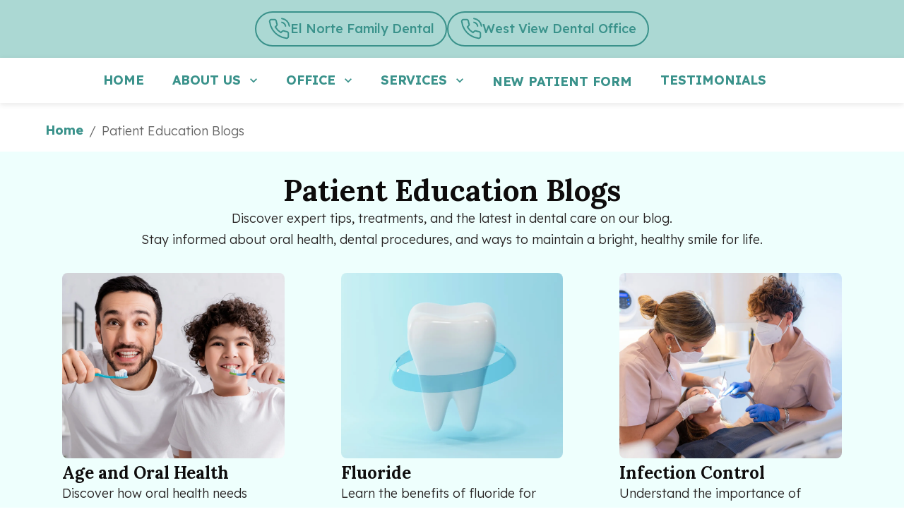

--- FILE ---
content_type: text/html; charset=utf-8
request_url: https://www.vijayaprabhudds.com/patient-education-blogs
body_size: 80470
content:
<!DOCTYPE html><html class="" lang="en"><head><meta charSet="utf-8"/><meta name="viewport" content="width=device-width"/><link rel="icon" type="image/x-icon" href="https://d3t5ai5vcxyqte.cloudfront.net/media/kcrbxmzf.svg?updated_at=2024-07-31T04:45:50.124Z"/><script src="https://cdn.userway.org/widget.js" data-account="MvKO1BNwfF"></script><link rel="preconnect" href="https://fonts.googleapis.com"/><link rel="preconnect" href="https://fonts.gstatic.com" crossorigin="anonymous"/><link rel="stylesheet" data-href="https://fonts.googleapis.com/css2?family=Lora:ital,wght@0,300;0,500;0,600;0,700&amp;family=Lexend:ital,wght@0,300;0,500;0,600;0,700&amp;display=swap" data-optimized-fonts="true"/><style>*,::after,::before{box-sizing:border-box;border-width:0;border-style:solid;border-color:currentColor}::after,::before{--tw-content:&#x27;&#x27;}html{line-height:1.5;-webkit-text-size-adjust:100%;-moz-tab-size:4;-o-tab-size:4;tab-size:4;font-family:ui-sans-serif,system-ui,-apple-system,BlinkMacSystemFont,&quot;Segoe UI&quot;,Roboto,&quot;Helvetica Neue&quot;,Arial,&quot;Noto Sans&quot;,sans-serif,&quot;Apple Color Emoji&quot;,&quot;Segoe UI Emoji&quot;,&quot;Segoe UI Symbol&quot;,&quot;Noto Color Emoji&quot;;font-feature-settings:normal;font-variation-settings:normal}body{margin:0;line-height:inherit}hr{height:0;color:inherit;border-top-width:1px}abbr:where([title]){-webkit-text-decoration:underline dotted;text-decoration:underline dotted}h1,h2,h3,h4,h5,h6{font-size:inherit;font-weight:inherit}a{color:inherit;text-decoration:inherit}b,strong{font-weight:bolder}code,kbd,pre,samp{font-family:ui-monospace,SFMono-Regular,Menlo,Monaco,Consolas,&quot;Liberation Mono&quot;,&quot;Courier New&quot;,monospace;font-size:1em}small{font-size:80%}sub,sup{font-size:75%;line-height:0;position:relative;vertical-align:baseline}sub{bottom:-.25em}sup{top:-.5em}table{text-indent:0;border-color:inherit;border-collapse:collapse}button,input,optgroup,select,textarea{font-family:inherit;font-feature-settings:inherit;font-variation-settings:inherit;font-size:100%;font-weight:inherit;line-height:inherit;color:inherit;margin:0;padding:0}button,select{text-transform:none}[type=button],[type=reset],[type=submit],button{-webkit-appearance:button;background-color:transparent;background-image:none}:-moz-focusring{outline:auto}:-moz-ui-invalid{box-shadow:none}progress{vertical-align:baseline}::-webkit-inner-spin-button,::-webkit-outer-spin-button{height:auto}[type=search]{-webkit-appearance:textfield;outline-offset:-2px}::-webkit-search-decoration{-webkit-appearance:none}::-webkit-file-upload-button{-webkit-appearance:button;font:inherit}summary{display:list-item}blockquote,dd,dl,figure,h1,h2,h3,h4,h5,h6,hr,p,pre{margin:0}fieldset{margin:0;padding:0}legend{padding:0}menu,ol,ul{list-style:none;margin:0;padding:0}dialog{padding:0}textarea{resize:vertical}input::-moz-placeholder,textarea::-moz-placeholder{opacity:1;color:#9ca3af}input::placeholder,textarea::placeholder{opacity:1;color:#9ca3af}[role=button],button{cursor:pointer}:disabled{cursor:default}div[id^=&quot;component-&quot;] * {audio,canvas,embed,iframe,img,object,svg,video{display:block;vertical-align:middle}}img,video{max-width:100%;height:auto}[hidden]{display:none}*,::after,::before{--tw-border-spacing-x:0;--tw-border-spacing-y:0;--tw-translate-x:0;--tw-translate-y:0;--tw-rotate:0;--tw-skew-x:0;--tw-skew-y:0;--tw-scale-x:1;--tw-scale-y:1;--tw-pan-x: ;--tw-pan-y: ;--tw-pinch-zoom: ;--tw-scroll-snap-strictness:proximity;--tw-gradient-from-position: ;--tw-gradient-via-position: ;--tw-gradient-to-position: ;--tw-ordinal: ;--tw-slashed-zero: ;--tw-numeric-figure: ;--tw-numeric-spacing: ;--tw-numeric-fraction: ;--tw-ring-inset: ;--tw-ring-offset-width:0px;--tw-ring-offset-color:#fff;--tw-ring-color:rgb(59 130 246 / 0.5);--tw-ring-offset-shadow:0 0 #0000;--tw-ring-shadow:0 0 #0000;--tw-shadow:0 0 #0000;--tw-shadow-colored:0 0 #0000;--tw-blur: ;--tw-brightness: ;--tw-contrast: ;--tw-grayscale: ;--tw-hue-rotate: ;--tw-invert: ;--tw-saturate: ;--tw-sepia: ;--tw-drop-shadow: ;--tw-backdrop-blur: ;--tw-backdrop-brightness: ;--tw-backdrop-contrast: ;--tw-backdrop-grayscale: ;--tw-backdrop-hue-rotate: ;--tw-backdrop-invert: ;--tw-backdrop-opacity: ;--tw-backdrop-saturate: ;--tw-backdrop-sepia: }::backdrop{--tw-border-spacing-x:0;--tw-border-spacing-y:0;--tw-translate-x:0;--tw-translate-y:0;--tw-rotate:0;--tw-skew-x:0;--tw-skew-y:0;--tw-scale-x:1;--tw-scale-y:1;--tw-pan-x: ;--tw-pan-y: ;--tw-pinch-zoom: ;--tw-scroll-snap-strictness:proximity;--tw-gradient-from-position: ;--tw-gradient-via-position: ;--tw-gradient-to-position: ;--tw-ordinal: ;--tw-slashed-zero: ;--tw-numeric-figure: ;--tw-numeric-spacing: ;--tw-numeric-fraction: ;--tw-ring-inset: ;--tw-ring-offset-width:0px;--tw-ring-offset-color:#fff;--tw-ring-color:rgb(59 130 246 / 0.5);--tw-ring-offset-shadow:0 0 #0000;--tw-ring-shadow:0 0 #0000;--tw-shadow:0 0 #0000;--tw-shadow-colored:0 0 #0000;--tw-blur: ;--tw-brightness: ;--tw-contrast: ;--tw-grayscale: ;--tw-hue-rotate: ;--tw-invert: ;--tw-saturate: ;--tw-sepia: ;--tw-drop-shadow: ;--tw-backdrop-blur: ;--tw-backdrop-brightness: ;--tw-backdrop-contrast: ;--tw-backdrop-grayscale: ;--tw-backdrop-hue-rotate: ;--tw-backdrop-invert: ;--tw-backdrop-opacity: ;--tw-backdrop-saturate: ;--tw-backdrop-sepia: }</style><style id="theme-css">#components-container [id^=component]{--colors-gradient-warning:linear-gradient(135deg,rgba(233,251,173,1.0),rgba(196,90,1,1.0));
--colors-gradient-primary:linear-gradient(135deg,rgba(118,210,194,1.0),rgba(0,88,72,1.0));
--colors-gradient-seconday:linear-gradient(135deg,rgba(255,248,194,1.0),rgba(204,166,15,1.0));
--colors-gradient-error:linear-gradient(135deg,rgba(255,163,185,1.0),rgba(224,0,52,1.0));
--colors-gradient-success:linear-gradient(135deg,rgba(134,232,171,1.0),rgba(54,179,126,1.0));
--colors-gradient-gray:linear-gradient(134.4668115499103deg,rgba(222,222,222,1.0),rgba(22,21,21,1.0));
--colors-primary-lighter:#dcefed;
--colors-primary-light:#abd8d3;
--colors-primary-main:#3a928b;
--colors-primary-dark:#129182;
--colors-primary-darker:#037f72;
--colors-primary-transparency:rgba(0,88,72,0.5);
--colors-secondary-lighter:#eefffd;
--colors-secondary-light:#eefffd;
--colors-secondary-main:#97cac4;
--colors-secondary-dark:#5eaba2;
--colors-secondary-darker:#197368;
--colors-secondary-transparency:rgba(204,167,15,0.5);
--colors-success-lighter:rgba(211,255,222,1.0);
--colors-success-light:rgba(145,255,173,1.0);
--colors-success-main:rgba(98,212,127,1.0);
--colors-success-dark:rgba(18,183,59,1.0);
--colors-success-darker:rgba(0,148,37,1.0);
--colors-success-transparency:rgba(0,148,37,0.5);
--colors-warning-lighter:rgba(254,239,214,1.0);
--colors-warning-light:rgba(251,219,173,1.0);
--colors-warning-main:rgba(241,127,30,1.0);
--colors-warning-dark:rgba(234,116,16,1.0);
--colors-warning-darker:rgba(196,90,1,1.0);
--colors-warning-transparency:rgba(196,90,1,0.5);
--colors-error-lighter:rgba(255,235,239,1.0);
--colors-error-light:rgba(255,163,185,1.0);
--colors-error-main:rgba(253,62,106,1.0);
--colors-error-darker:rgba(224,0,52,1.0);
--colors-error-dark:rgba(252,44,92,1.0);
--colors-error-transparency:rgba(224,0,52,0.5);
--colors-grey-lighter:#FFFFFF;
--colors-grey-light:#197368;
--colors-grey-main:#000000;
--colors-grey-dark:#000000;
--colors-grey-darker:#292929;
--colors-grey-transparency:rgba(29,29,29,0.5);
--colors-text-lighter:rgba(255,255,255,1.0);
--colors-text-light:#282424;
--colors-text-main:#0e0c0c;
--colors-text-dark:#0d0c0c;
--colors-text-darker:rgba(40,40,40,1.0);
--colors-text-transparency:rgba(22,21,21,0.5);
--colors-transparency-lighter:rgba(0,0,0,0.1);
--colors-transparency-light:rgba(0,0,0,0.1);
--colors-transparency-main:rgba(0,0,0,0.2);
--colors-transparency-dark:rgba(0,0,0,0.2);
--colors-transparency-darker:rgba(0,0,0,0.3);
--colors-transparency-full:rgba(0,0,0,0.5);
--layout-grid-cols-lg:;
--layout-grid-cols-md:;
--layout-grid-cols-sm:;
--effects-box-shadow-min:0px 1px 2px 0px rgba(0,0,0,0.1);
--effects-box-shadow-inner:inset 0px 2px 4px 0px rgba(0,0,0,0.1);
--effects-box-shadow-small:0px 1px 2px -1px rgba(0,0,0,0.1),0px 1px 3px 0px rgba(0,0,0,0.1);
--effects-box-shadow-medium:0px 2px 4px -2px rgba(0,0,0,0.1),0px 4px 6px -1px rgba(0,0,0,0.1);
--effects-box-shadow-normal:0px 4px 6px -4px rgba(0,0,0,0.1),0px 10px 15px -3px rgba(0,0,0,0.1);
--effects-box-shadow-high:0px 8px 10px -6px rgba(0,0,0,0.1),0px 20px 25px -5px rgba(0,0,0,0.1);
--effects-box-shadow-max:0px 25px 50px -12px rgba(0,0,0,0.3);
--effects-motion-default-button:zoom;
--effects-motion-default-card:zoom;
--effects-motion-default-image:vibrate;
--effects-motion-default-dropdown:fade-in;
--effects-motion-default-icon:vibrate;
--effects-motion-default-section:rise;
--border-radius-normal:8px;
--border-radius-standard:16px;
--border-radius-large:24px;
--border-radius-extra-large:32px;
--border-radius-full:9999px;
--border-width-tiny:1px;
--border-width-default:2px;
--border-width-medium:4px;
--border-width-large:8px;
--screen-size-md:834px;
--screen-size-lg:1280px;
--screen-size-sm:375px;
--screen-size-xs:0px;
--spacing-max-width-1:8px;
--spacing-max-width-2:16px;
--spacing-max-width-3:48px;
--spacing-max-width-4:56px;
--spacing-max-width-5:64px;
--spacing-max-width-6:80px;
--spacing-max-width-7:96px;
--spacing-max-width-8:128px;
--spacing-max-width-9:256px;
--spacing-max-width-10:320px;
--spacing-max-width-11:448px;
--spacing-max-width-12:480px;
--spacing-max-width-13:640px;
--spacing-max-width-14:768px;
--spacing-max-width-15:800px;
--spacing-max-width-16:960px;
--spacing-max-width-17:1024px;
--spacing-max-width-18:1080px;
--spacing-max-width-19:1280px;
--spacing-max-width-20:1440px;
--spacing-gap-1:8px;
--spacing-gap-2:16px;
--spacing-gap-3:24px;
--spacing-gap-4:32px;
--spacing-gap-5:40px;
--spacing-gap-6:48px;
--spacing-gap-7:56px;
--spacing-gap-8:64px;
--spacing-gap-9:72px;
--spacing-gap-10:80px;
--spacing-gap-11:88px;
--spacing-gap-12:96px;
--spacing-gap-13:104px;
--spacing-gap-14:112px;
--spacing-gap-15:120px;
--spacing-gap-16:128px;
--spacing-gap-17:136px;
--spacing-gap-18:144px;
--spacing-gap-19:152px;
--spacing-gap-20:160px;
--spacing-gap-21:168px;
--spacing-gap-22:176px;
--spacing-gap-23:184px;
--spacing-gap-24:192px;
--spacing-gap-25:200px;
--spacing-gap-26:208px;
--spacing-gap-27:216px;
--spacing-gap-28:224px;
--spacing-gap-29:232px;
--spacing-gap-30:240px;
--spacing-gap-32:248px;
--spacing-gap-33:256px;
--spacing-gap-34:264px;
--spacing-gap-35:272px;
--spacing-gap-37:280px;
--spacing-gap-38:288px;
--spacing-gap-39:296px;
--spacing-gap-40:320px;
--spacing-min-width-1:8px;
--spacing-min-width-2:16px;
--spacing-min-width-3:48px;
--spacing-min-width-4:56px;
--spacing-min-width-5:64px;
--spacing-min-width-6:80px;
--spacing-min-width-7:96px;
--spacing-min-width-8:128px;
--spacing-min-width-9:256px;
--spacing-min-width-10:320px;
--spacing-min-width-11:448px;
--spacing-min-width-12:480px;
--spacing-min-width-13:640px;
--spacing-min-width-14:768px;
--spacing-min-width-15:800px;
--spacing-min-width-16:960px;
--spacing-min-width-17:1024px;
--spacing-min-width-18:1080px;
--spacing-min-width-19:1280px;
--spacing-min-width-20:1440px;
--elevation-bottom:-1;
--elevation-backdrop:0;
--elevation-upper:1;
--elevation-top:2;
--elevation-max:3;
}
#components-container [id^=component] .font-overline,#components-container [id^=component] .font-overline *{font-size: 16px;
text-decoration: none;
font-family: Lexend;
font-weight: 400;
font-style: normal;
font-stretch: normal;
letter-spacing: 0.32px;
line-height: 16px;
text-indent:0;
margin-bottom:0;margin-top:0;
text-transform:uppercase;
color:var(--colors-text-main);}#components-container [id^=component].font-overline,#components-container [id^=component].font-overline *{font-size: 16px;
text-decoration: none;
font-family: Lexend;
font-weight: 400;
font-style: normal;
font-stretch: normal;
letter-spacing: 0.32px;
line-height: 16px;
text-indent:0;
margin-bottom:0;margin-top:0;
text-transform:uppercase;
color:var(--colors-text-main);}
#components-container [id^=component] .font-label,#components-container [id^=component] .font-label *{font-size: 16px;
text-decoration: none;
font-family: Lexend;
font-weight: 400;
font-style: normal;
font-stretch: normal;
letter-spacing: 0.32px;
line-height: 16px;
text-indent:0;
margin-bottom:0;margin-top:0;
text-transform:none;
color:var(--colors-text-main);}#components-container [id^=component].font-label,#components-container [id^=component].font-label *{font-size: 16px;
text-decoration: none;
font-family: Lexend;
font-weight: 400;
font-style: normal;
font-stretch: normal;
letter-spacing: 0.32px;
line-height: 16px;
text-indent:0;
margin-bottom:0;margin-top:0;
text-transform:none;
color:var(--colors-text-main);}
#components-container [id^=component] .font-input,#components-container [id^=component] .font-input *{font-size: 12px;
text-decoration: none;
font-family: Lexend;
font-weight: 300;
font-style: normal;
font-stretch: normal;
letter-spacing: 0.24px;
line-height: 12px;
text-indent:0;
margin-bottom:0;margin-top:0;
text-transform:none;
color:var(--colors-text-light);}#components-container [id^=component].font-input,#components-container [id^=component].font-input *{font-size: 12px;
text-decoration: none;
font-family: Lexend;
font-weight: 300;
font-style: normal;
font-stretch: normal;
letter-spacing: 0.24px;
line-height: 12px;
text-indent:0;
margin-bottom:0;margin-top:0;
text-transform:none;
color:var(--colors-text-light);}
#components-container [id^=component] .font-body-body1-light,#components-container [id^=component] .font-body-body1-light *{font-size: 18px;
text-decoration: none;
font-family: Lexend;
font-weight: 300;
font-style: normal;
font-stretch: normal;
letter-spacing: 0px;
line-height: 30px;
text-indent:0;
margin-bottom:0;margin-top:0;
text-transform:none;
color:var(--colors-text-light);}#components-container [id^=component].font-body-body1-light,#components-container [id^=component].font-body-body1-light *{font-size: 18px;
text-decoration: none;
font-family: Lexend;
font-weight: 300;
font-style: normal;
font-stretch: normal;
letter-spacing: 0px;
line-height: 30px;
text-indent:0;
margin-bottom:0;margin-top:0;
text-transform:none;
color:var(--colors-text-light);}
#components-container [id^=component] .font-body-body1-regular,#components-container [id^=component] .font-body-body1-regular *{font-size: 18px;
text-decoration: none;
font-family: Lexend;
font-weight: 400;
font-style: normal;
font-stretch: normal;
letter-spacing: 0px;
line-height: 30px;
text-indent:0;
margin-bottom:0;margin-top:0;
text-transform:none;
color:var(--colors-text-light);}#components-container [id^=component].font-body-body1-regular,#components-container [id^=component].font-body-body1-regular *{font-size: 18px;
text-decoration: none;
font-family: Lexend;
font-weight: 400;
font-style: normal;
font-stretch: normal;
letter-spacing: 0px;
line-height: 30px;
text-indent:0;
margin-bottom:0;margin-top:0;
text-transform:none;
color:var(--colors-text-light);}
#components-container [id^=component] .font-body-body2-small,#components-container [id^=component] .font-body-body2-small *{font-size: 16px;
text-decoration: none;
font-family: Lexend;
font-weight: 500;
font-style: normal;
font-stretch: normal;
letter-spacing: 0px;
line-height: 24px;
text-indent:0;
margin-bottom:0;margin-top:0;
text-transform:none;
color:var(--colors-text-light);}#components-container [id^=component].font-body-body2-small,#components-container [id^=component].font-body-body2-small *{font-size: 16px;
text-decoration: none;
font-family: Lexend;
font-weight: 500;
font-style: normal;
font-stretch: normal;
letter-spacing: 0px;
line-height: 24px;
text-indent:0;
margin-bottom:0;margin-top:0;
text-transform:none;
color:var(--colors-text-light);}
#components-container [id^=component] .font-body-body2-large,#components-container [id^=component] .font-body-body2-large *{font-size: 18px;
text-decoration: none;
font-family: Lexend;
font-weight: 400;
font-style: normal;
font-stretch: normal;
letter-spacing: 0px;
line-height: 27px;
text-indent:0;
margin-bottom:0;margin-top:0;
text-transform:none;
color:var(--colors-text-light);}#components-container [id^=component].font-body-body2-large,#components-container [id^=component].font-body-body2-large *{font-size: 18px;
text-decoration: none;
font-family: Lexend;
font-weight: 400;
font-style: normal;
font-stretch: normal;
letter-spacing: 0px;
line-height: 27px;
text-indent:0;
margin-bottom:0;margin-top:0;
text-transform:none;
color:var(--colors-text-light);}
#components-container [id^=component] .font-button-medium,#components-container [id^=component] .font-button-medium *{font-size: 18px;
text-decoration: none;
font-family: Lexend;
font-weight: 500;
font-style: normal;
font-stretch: normal;
letter-spacing: 0px;
line-height: 18px;
text-indent:0;
margin-bottom:0;margin-top:0;
text-transform:none;
color:var(--colors-primary-main);}#components-container [id^=component].font-button-medium,#components-container [id^=component].font-button-medium *{font-size: 18px;
text-decoration: none;
font-family: Lexend;
font-weight: 500;
font-style: normal;
font-stretch: normal;
letter-spacing: 0px;
line-height: 18px;
text-indent:0;
margin-bottom:0;margin-top:0;
text-transform:none;
color:var(--colors-primary-main);}
#components-container [id^=component] .font-button-light,#components-container [id^=component] .font-button-light *{font-size: 16px;
text-decoration: none;
font-family: Lexend;
font-weight: 300;
font-style: normal;
font-stretch: normal;
letter-spacing: 0px;
line-height: 16px;
text-indent:0;
margin-bottom:0;margin-top:0;
text-transform:none;
color:var(--colors-primary-main);}#components-container [id^=component].font-button-light,#components-container [id^=component].font-button-light *{font-size: 16px;
text-decoration: none;
font-family: Lexend;
font-weight: 300;
font-style: normal;
font-stretch: normal;
letter-spacing: 0px;
line-height: 16px;
text-indent:0;
margin-bottom:0;margin-top:0;
text-transform:none;
color:var(--colors-primary-main);}
#components-container [id^=component] .font-subtitle-subtitle1,#components-container [id^=component] .font-subtitle-subtitle1 *{font-size: 20px;
text-decoration: none;
font-family: Lexend;
font-weight: 500;
font-style: normal;
font-stretch: normal;
letter-spacing: 0px;
line-height: 30px;
text-indent:0;
margin-bottom:0;margin-top:0;
text-transform:none;
color:var(--colors-text-main);}#components-container [id^=component].font-subtitle-subtitle1,#components-container [id^=component].font-subtitle-subtitle1 *{font-size: 20px;
text-decoration: none;
font-family: Lexend;
font-weight: 500;
font-style: normal;
font-stretch: normal;
letter-spacing: 0px;
line-height: 30px;
text-indent:0;
margin-bottom:0;margin-top:0;
text-transform:none;
color:var(--colors-text-main);}
#components-container [id^=component] .font-subtitle-subtitle2,#components-container [id^=component] .font-subtitle-subtitle2 *{font-size: 18px;
text-decoration: none;
font-family: Lexend;
font-weight: 400;
font-style: normal;
font-stretch: normal;
letter-spacing: 0.2px;
line-height: 27px;
text-indent:0;
margin-bottom:0;margin-top:0;
text-transform:none;
color:var(--colors-text-light);}#components-container [id^=component].font-subtitle-subtitle2,#components-container [id^=component].font-subtitle-subtitle2 *{font-size: 18px;
text-decoration: none;
font-family: Lexend;
font-weight: 400;
font-style: normal;
font-stretch: normal;
letter-spacing: 0.2px;
line-height: 27px;
text-indent:0;
margin-bottom:0;margin-top:0;
text-transform:none;
color:var(--colors-text-light);}
#components-container [id^=component] .font-link-medium,#components-container [id^=component] .font-link-medium *{font-size: 18px;
text-decoration: none;
font-family: Lexend;
font-weight: 500;
font-style: normal;
font-stretch: normal;
letter-spacing: 0px;
line-height: 18px;
text-indent:0;
margin-bottom:0;margin-top:0;
text-transform:none;
color:var(--colors-text-main);}#components-container [id^=component].font-link-medium,#components-container [id^=component].font-link-medium *{font-size: 18px;
text-decoration: none;
font-family: Lexend;
font-weight: 500;
font-style: normal;
font-stretch: normal;
letter-spacing: 0px;
line-height: 18px;
text-indent:0;
margin-bottom:0;margin-top:0;
text-transform:none;
color:var(--colors-text-main);}
#components-container [id^=component] .font-link-light,#components-container [id^=component] .font-link-light *{font-size: 18px;
text-decoration: none;
font-family: Lexend;
font-weight: 300;
font-style: normal;
font-stretch: normal;
letter-spacing: 0px;
line-height: 18px;
text-indent:0;
margin-bottom:0;margin-top:0;
text-transform:none;
color:var(--colors-text-main);}#components-container [id^=component].font-link-light,#components-container [id^=component].font-link-light *{font-size: 18px;
text-decoration: none;
font-family: Lexend;
font-weight: 300;
font-style: normal;
font-stretch: normal;
letter-spacing: 0px;
line-height: 18px;
text-indent:0;
margin-bottom:0;margin-top:0;
text-transform:none;
color:var(--colors-text-main);}
#components-container [id^=component] .font-h1,#components-container [id^=component] .font-h1 *{font-size: 36px;
text-decoration: none;
font-family: Lora;
font-weight: 600;
font-style: normal;
font-stretch: normal;
letter-spacing: 0px;
line-height: 43.2px;
text-indent:0;
margin-bottom:0;margin-top:0;
text-transform:none;
color:var(--colors-text-main);}#components-container [id^=component].font-h1,#components-container [id^=component].font-h1 *{font-size: 36px;
text-decoration: none;
font-family: Lora;
font-weight: 600;
font-style: normal;
font-stretch: normal;
letter-spacing: 0px;
line-height: 43.2px;
text-indent:0;
margin-bottom:0;margin-top:0;
text-transform:none;
color:var(--colors-text-main);}@media (min-width: 375px) {#components-container [id^=component] .font-h1,#components-container [id^=component] .font-h1 *{font-size: 36px;
text-decoration: none;
font-family: Lora;
font-weight: 600;
font-style: normal;
font-stretch: normal;
letter-spacing: 0px;
line-height: 43.2px;
text-indent:0;
margin-bottom:0;margin-top:0;
text-transform:none;
color:var(--colors-text-main);} }@media (min-width: 375px) {#components-container [id^=component].font-h1,#components-container [id^=component].font-h1 *{font-size: 36px;
text-decoration: none;
font-family: Lora;
font-weight: 600;
font-style: normal;
font-stretch: normal;
letter-spacing: 0px;
line-height: 43.2px;
text-indent:0;
margin-bottom:0;margin-top:0;
text-transform:none;
color:var(--colors-text-main);} }@media (min-width: 375px) {#components-container [id^=component] .font-h1,#components-container [id^=component] .font-h1 {font-size: 36px;
text-decoration: none;
font-family: Lora;
font-weight: 600;
font-style: normal;
font-stretch: normal;
letter-spacing: 0px;
line-height: 43.2px;
text-indent:0;
margin-bottom:0;margin-top:0;
text-transform:none;
color:var(--colors-text-main);} }@media (min-width: 375px) {#components-container [id^=component].font-h1,#components-container [id^=component].font-h1 {font-size: 36px;
text-decoration: none;
font-family: Lora;
font-weight: 600;
font-style: normal;
font-stretch: normal;
letter-spacing: 0px;
line-height: 43.2px;
text-indent:0;
margin-bottom:0;margin-top:0;
text-transform:none;
color:var(--colors-text-main);} }@media (min-width: 834px) {#components-container [id^=component] .font-h1,#components-container [id^=component] .font-h1 *{font-size: 52px;
text-decoration: none;
font-family: Lora;
font-weight: 500;
font-style: normal;
font-stretch: normal;
letter-spacing: 0px;
line-height: 62.4px;
text-indent:0;
margin-bottom:0;margin-top:0;
text-transform:none;
color:var(--colors-text-main);} }@media (min-width: 834px) {#components-container [id^=component].font-h1,#components-container [id^=component].font-h1 *{font-size: 52px;
text-decoration: none;
font-family: Lora;
font-weight: 500;
font-style: normal;
font-stretch: normal;
letter-spacing: 0px;
line-height: 62.4px;
text-indent:0;
margin-bottom:0;margin-top:0;
text-transform:none;
color:var(--colors-text-main);} }@media (min-width: 834px) {#components-container [id^=component] .font-h1,#components-container [id^=component] .font-h1 {font-size: 52px;
text-decoration: none;
font-family: Lora;
font-weight: 500;
font-style: normal;
font-stretch: normal;
letter-spacing: 0px;
line-height: 62.4px;
text-indent:0;
margin-bottom:0;margin-top:0;
text-transform:none;
color:var(--colors-text-main);} }@media (min-width: 834px) {#components-container [id^=component].font-h1,#components-container [id^=component].font-h1 {font-size: 52px;
text-decoration: none;
font-family: Lora;
font-weight: 500;
font-style: normal;
font-stretch: normal;
letter-spacing: 0px;
line-height: 62.4px;
text-indent:0;
margin-bottom:0;margin-top:0;
text-transform:none;
color:var(--colors-text-main);} }@media (min-width: 1280px) {#components-container [id^=component] .font-h1,#components-container [id^=component] .font-h1 *{font-size: 48px;
text-decoration: none;
font-family: Lora;
font-weight: 500;
font-style: normal;
font-stretch: normal;
letter-spacing: 0px;
line-height: 57.6px;
text-indent:0;
margin-bottom:0;margin-top:0;
text-transform:none;
color:var(--colors-text-main);} }@media (min-width: 1280px) {#components-container [id^=component].font-h1,#components-container [id^=component].font-h1 *{font-size: 48px;
text-decoration: none;
font-family: Lora;
font-weight: 500;
font-style: normal;
font-stretch: normal;
letter-spacing: 0px;
line-height: 57.6px;
text-indent:0;
margin-bottom:0;margin-top:0;
text-transform:none;
color:var(--colors-text-main);} }@media (min-width: 1280px) {#components-container [id^=component] .font-h1,#components-container [id^=component] .font-h1 {font-size: 48px;
text-decoration: none;
font-family: Lora;
font-weight: 500;
font-style: normal;
font-stretch: normal;
letter-spacing: 0px;
line-height: 57.6px;
text-indent:0;
margin-bottom:0;margin-top:0;
text-transform:none;
color:var(--colors-text-main);} }@media (min-width: 1280px) {#components-container [id^=component].font-h1,#components-container [id^=component].font-h1 {font-size: 48px;
text-decoration: none;
font-family: Lora;
font-weight: 500;
font-style: normal;
font-stretch: normal;
letter-spacing: 0px;
line-height: 57.6px;
text-indent:0;
margin-bottom:0;margin-top:0;
text-transform:none;
color:var(--colors-text-main);} }
#components-container [id^=component] .font-h2,#components-container [id^=component] .font-h2 *{font-size: 28px;
text-decoration: none;
font-family: Lora;
font-weight: 500;
font-style: normal;
font-stretch: normal;
letter-spacing: 0px;
line-height: 33.6px;
text-indent:0;
margin-bottom:0;margin-top:0;
text-transform:none;
color:var(--colors-text-main);}#components-container [id^=component].font-h2,#components-container [id^=component].font-h2 *{font-size: 28px;
text-decoration: none;
font-family: Lora;
font-weight: 500;
font-style: normal;
font-stretch: normal;
letter-spacing: 0px;
line-height: 33.6px;
text-indent:0;
margin-bottom:0;margin-top:0;
text-transform:none;
color:var(--colors-text-main);}@media (min-width: 375px) {#components-container [id^=component] .font-h2,#components-container [id^=component] .font-h2 *{font-size: 28px;
text-decoration: none;
font-family: Lora;
font-weight: 500;
font-style: normal;
font-stretch: normal;
letter-spacing: 0px;
line-height: 33.6px;
text-indent:0;
margin-bottom:0;margin-top:0;
text-transform:none;
color:var(--colors-text-main);} }@media (min-width: 375px) {#components-container [id^=component].font-h2,#components-container [id^=component].font-h2 *{font-size: 28px;
text-decoration: none;
font-family: Lora;
font-weight: 500;
font-style: normal;
font-stretch: normal;
letter-spacing: 0px;
line-height: 33.6px;
text-indent:0;
margin-bottom:0;margin-top:0;
text-transform:none;
color:var(--colors-text-main);} }@media (min-width: 375px) {#components-container [id^=component] .font-h2,#components-container [id^=component] .font-h2 {font-size: 28px;
text-decoration: none;
font-family: Lora;
font-weight: 500;
font-style: normal;
font-stretch: normal;
letter-spacing: 0px;
line-height: 33.6px;
text-indent:0;
margin-bottom:0;margin-top:0;
text-transform:none;
color:var(--colors-text-main);} }@media (min-width: 375px) {#components-container [id^=component].font-h2,#components-container [id^=component].font-h2 {font-size: 28px;
text-decoration: none;
font-family: Lora;
font-weight: 500;
font-style: normal;
font-stretch: normal;
letter-spacing: 0px;
line-height: 33.6px;
text-indent:0;
margin-bottom:0;margin-top:0;
text-transform:none;
color:var(--colors-text-main);} }@media (min-width: 834px) {#components-container [id^=component] .font-h2,#components-container [id^=component] .font-h2 *{font-size: 42px;
text-decoration: none;
font-family: Lora;
font-weight: 500;
font-style: normal;
font-stretch: normal;
letter-spacing: 0px;
line-height: 50.4px;
text-indent:0;
margin-bottom:0;margin-top:0;
text-transform:none;
color:var(--colors-text-main);} }@media (min-width: 834px) {#components-container [id^=component].font-h2,#components-container [id^=component].font-h2 *{font-size: 42px;
text-decoration: none;
font-family: Lora;
font-weight: 500;
font-style: normal;
font-stretch: normal;
letter-spacing: 0px;
line-height: 50.4px;
text-indent:0;
margin-bottom:0;margin-top:0;
text-transform:none;
color:var(--colors-text-main);} }@media (min-width: 834px) {#components-container [id^=component] .font-h2,#components-container [id^=component] .font-h2 {font-size: 42px;
text-decoration: none;
font-family: Lora;
font-weight: 500;
font-style: normal;
font-stretch: normal;
letter-spacing: 0px;
line-height: 50.4px;
text-indent:0;
margin-bottom:0;margin-top:0;
text-transform:none;
color:var(--colors-text-main);} }@media (min-width: 834px) {#components-container [id^=component].font-h2,#components-container [id^=component].font-h2 {font-size: 42px;
text-decoration: none;
font-family: Lora;
font-weight: 500;
font-style: normal;
font-stretch: normal;
letter-spacing: 0px;
line-height: 50.4px;
text-indent:0;
margin-bottom:0;margin-top:0;
text-transform:none;
color:var(--colors-text-main);} }@media (min-width: 1280px) {#components-container [id^=component] .font-h2,#components-container [id^=component] .font-h2 *{font-size: 42px;
text-decoration: none;
font-family: Lora;
font-weight: 500;
font-style: normal;
font-stretch: normal;
letter-spacing: 0px;
line-height: 50.4px;
text-indent:0;
margin-bottom:0;margin-top:0;
text-transform:none;
color:var(--colors-text-main);} }@media (min-width: 1280px) {#components-container [id^=component].font-h2,#components-container [id^=component].font-h2 *{font-size: 42px;
text-decoration: none;
font-family: Lora;
font-weight: 500;
font-style: normal;
font-stretch: normal;
letter-spacing: 0px;
line-height: 50.4px;
text-indent:0;
margin-bottom:0;margin-top:0;
text-transform:none;
color:var(--colors-text-main);} }@media (min-width: 1280px) {#components-container [id^=component] .font-h2,#components-container [id^=component] .font-h2 {font-size: 42px;
text-decoration: none;
font-family: Lora;
font-weight: 500;
font-style: normal;
font-stretch: normal;
letter-spacing: 0px;
line-height: 50.4px;
text-indent:0;
margin-bottom:0;margin-top:0;
text-transform:none;
color:var(--colors-text-main);} }@media (min-width: 1280px) {#components-container [id^=component].font-h2,#components-container [id^=component].font-h2 {font-size: 42px;
text-decoration: none;
font-family: Lora;
font-weight: 500;
font-style: normal;
font-stretch: normal;
letter-spacing: 0px;
line-height: 50.4px;
text-indent:0;
margin-bottom:0;margin-top:0;
text-transform:none;
color:var(--colors-text-main);} }
#components-container [id^=component] .font-h3,#components-container [id^=component] .font-h3 *{font-size: 22px;
text-decoration: none;
font-family: Lora;
font-weight: 500;
font-style: normal;
font-stretch: normal;
letter-spacing: 0px;
line-height: 26.4px;
text-indent:0;
margin-bottom:0;margin-top:0;
text-transform:none;
color:var(--colors-text-main);}#components-container [id^=component].font-h3,#components-container [id^=component].font-h3 *{font-size: 22px;
text-decoration: none;
font-family: Lora;
font-weight: 500;
font-style: normal;
font-stretch: normal;
letter-spacing: 0px;
line-height: 26.4px;
text-indent:0;
margin-bottom:0;margin-top:0;
text-transform:none;
color:var(--colors-text-main);}@media (min-width: 375px) {#components-container [id^=component] .font-h3,#components-container [id^=component] .font-h3 *{font-size: 22px;
text-decoration: none;
font-family: Lora;
font-weight: 500;
font-style: normal;
font-stretch: normal;
letter-spacing: 0px;
line-height: 26.4px;
text-indent:0;
margin-bottom:0;margin-top:0;
text-transform:none;
color:var(--colors-text-main);} }@media (min-width: 375px) {#components-container [id^=component].font-h3,#components-container [id^=component].font-h3 *{font-size: 22px;
text-decoration: none;
font-family: Lora;
font-weight: 500;
font-style: normal;
font-stretch: normal;
letter-spacing: 0px;
line-height: 26.4px;
text-indent:0;
margin-bottom:0;margin-top:0;
text-transform:none;
color:var(--colors-text-main);} }@media (min-width: 375px) {#components-container [id^=component] .font-h3,#components-container [id^=component] .font-h3 {font-size: 22px;
text-decoration: none;
font-family: Lora;
font-weight: 500;
font-style: normal;
font-stretch: normal;
letter-spacing: 0px;
line-height: 26.4px;
text-indent:0;
margin-bottom:0;margin-top:0;
text-transform:none;
color:var(--colors-text-main);} }@media (min-width: 375px) {#components-container [id^=component].font-h3,#components-container [id^=component].font-h3 {font-size: 22px;
text-decoration: none;
font-family: Lora;
font-weight: 500;
font-style: normal;
font-stretch: normal;
letter-spacing: 0px;
line-height: 26.4px;
text-indent:0;
margin-bottom:0;margin-top:0;
text-transform:none;
color:var(--colors-text-main);} }@media (min-width: 834px) {#components-container [id^=component] .font-h3,#components-container [id^=component] .font-h3 *{font-size: 28px;
text-decoration: none;
font-family: Lora;
font-weight: 500;
font-style: normal;
font-stretch: normal;
letter-spacing: 0px;
line-height: 33.6px;
text-indent:0;
margin-bottom:0;margin-top:0;
text-transform:none;
color:var(--colors-text-main);} }@media (min-width: 834px) {#components-container [id^=component].font-h3,#components-container [id^=component].font-h3 *{font-size: 28px;
text-decoration: none;
font-family: Lora;
font-weight: 500;
font-style: normal;
font-stretch: normal;
letter-spacing: 0px;
line-height: 33.6px;
text-indent:0;
margin-bottom:0;margin-top:0;
text-transform:none;
color:var(--colors-text-main);} }@media (min-width: 834px) {#components-container [id^=component] .font-h3,#components-container [id^=component] .font-h3 {font-size: 28px;
text-decoration: none;
font-family: Lora;
font-weight: 500;
font-style: normal;
font-stretch: normal;
letter-spacing: 0px;
line-height: 33.6px;
text-indent:0;
margin-bottom:0;margin-top:0;
text-transform:none;
color:var(--colors-text-main);} }@media (min-width: 834px) {#components-container [id^=component].font-h3,#components-container [id^=component].font-h3 {font-size: 28px;
text-decoration: none;
font-family: Lora;
font-weight: 500;
font-style: normal;
font-stretch: normal;
letter-spacing: 0px;
line-height: 33.6px;
text-indent:0;
margin-bottom:0;margin-top:0;
text-transform:none;
color:var(--colors-text-main);} }@media (min-width: 1280px) {#components-container [id^=component] .font-h3,#components-container [id^=component] .font-h3 *{font-size: 32px;
text-decoration: none;
font-family: Lora;
font-weight: 500;
font-style: normal;
font-stretch: normal;
letter-spacing: 0px;
line-height: 38.4px;
text-indent:0;
margin-bottom:0;margin-top:0;
text-transform:none;
color:var(--colors-text-main);} }@media (min-width: 1280px) {#components-container [id^=component].font-h3,#components-container [id^=component].font-h3 *{font-size: 32px;
text-decoration: none;
font-family: Lora;
font-weight: 500;
font-style: normal;
font-stretch: normal;
letter-spacing: 0px;
line-height: 38.4px;
text-indent:0;
margin-bottom:0;margin-top:0;
text-transform:none;
color:var(--colors-text-main);} }@media (min-width: 1280px) {#components-container [id^=component] .font-h3,#components-container [id^=component] .font-h3 {font-size: 32px;
text-decoration: none;
font-family: Lora;
font-weight: 500;
font-style: normal;
font-stretch: normal;
letter-spacing: 0px;
line-height: 38.4px;
text-indent:0;
margin-bottom:0;margin-top:0;
text-transform:none;
color:var(--colors-text-main);} }@media (min-width: 1280px) {#components-container [id^=component].font-h3,#components-container [id^=component].font-h3 {font-size: 32px;
text-decoration: none;
font-family: Lora;
font-weight: 500;
font-style: normal;
font-stretch: normal;
letter-spacing: 0px;
line-height: 38.4px;
text-indent:0;
margin-bottom:0;margin-top:0;
text-transform:none;
color:var(--colors-text-main);} }
#components-container [id^=component] .font-h4,#components-container [id^=component] .font-h4 *{font-size: 24px;
text-decoration: none;
font-family: Lora;
font-weight: 500;
font-style: normal;
font-stretch: normal;
letter-spacing: 0px;
line-height: 28.8px;
text-indent:0;
margin-bottom:0;margin-top:0;
text-transform:none;
color:var(--colors-text-main);}#components-container [id^=component].font-h4,#components-container [id^=component].font-h4 *{font-size: 24px;
text-decoration: none;
font-family: Lora;
font-weight: 500;
font-style: normal;
font-stretch: normal;
letter-spacing: 0px;
line-height: 28.8px;
text-indent:0;
margin-bottom:0;margin-top:0;
text-transform:none;
color:var(--colors-text-main);}@media (min-width: 375px) {#components-container [id^=component] .font-h4,#components-container [id^=component] .font-h4 *{font-size: 24px;
text-decoration: none;
font-family: Lora;
font-weight: 500;
font-style: normal;
font-stretch: normal;
letter-spacing: 0px;
line-height: 28.8px;
text-indent:0;
margin-bottom:0;margin-top:0;
text-transform:none;
color:var(--colors-text-main);} }@media (min-width: 375px) {#components-container [id^=component].font-h4,#components-container [id^=component].font-h4 *{font-size: 24px;
text-decoration: none;
font-family: Lora;
font-weight: 500;
font-style: normal;
font-stretch: normal;
letter-spacing: 0px;
line-height: 28.8px;
text-indent:0;
margin-bottom:0;margin-top:0;
text-transform:none;
color:var(--colors-text-main);} }@media (min-width: 375px) {#components-container [id^=component] .font-h4,#components-container [id^=component] .font-h4 {font-size: 24px;
text-decoration: none;
font-family: Lora;
font-weight: 500;
font-style: normal;
font-stretch: normal;
letter-spacing: 0px;
line-height: 28.8px;
text-indent:0;
margin-bottom:0;margin-top:0;
text-transform:none;
color:var(--colors-text-main);} }@media (min-width: 375px) {#components-container [id^=component].font-h4,#components-container [id^=component].font-h4 {font-size: 24px;
text-decoration: none;
font-family: Lora;
font-weight: 500;
font-style: normal;
font-stretch: normal;
letter-spacing: 0px;
line-height: 28.8px;
text-indent:0;
margin-bottom:0;margin-top:0;
text-transform:none;
color:var(--colors-text-main);} }@media (min-width: 834px) {#components-container [id^=component] .font-h4,#components-container [id^=component] .font-h4 *{font-size: 24px;
text-decoration: none;
font-family: Lora;
font-weight: 500;
font-style: normal;
font-stretch: normal;
letter-spacing: 0px;
line-height: 28.8px;
text-indent:0;
margin-bottom:0;margin-top:0;
text-transform:none;
color:var(--colors-text-main);} }@media (min-width: 834px) {#components-container [id^=component].font-h4,#components-container [id^=component].font-h4 *{font-size: 24px;
text-decoration: none;
font-family: Lora;
font-weight: 500;
font-style: normal;
font-stretch: normal;
letter-spacing: 0px;
line-height: 28.8px;
text-indent:0;
margin-bottom:0;margin-top:0;
text-transform:none;
color:var(--colors-text-main);} }@media (min-width: 834px) {#components-container [id^=component] .font-h4,#components-container [id^=component] .font-h4 {font-size: 24px;
text-decoration: none;
font-family: Lora;
font-weight: 500;
font-style: normal;
font-stretch: normal;
letter-spacing: 0px;
line-height: 28.8px;
text-indent:0;
margin-bottom:0;margin-top:0;
text-transform:none;
color:var(--colors-text-main);} }@media (min-width: 834px) {#components-container [id^=component].font-h4,#components-container [id^=component].font-h4 {font-size: 24px;
text-decoration: none;
font-family: Lora;
font-weight: 500;
font-style: normal;
font-stretch: normal;
letter-spacing: 0px;
line-height: 28.8px;
text-indent:0;
margin-bottom:0;margin-top:0;
text-transform:none;
color:var(--colors-text-main);} }@media (min-width: 1280px) {#components-container [id^=component] .font-h4,#components-container [id^=component] .font-h4 *{font-size: 28px;
text-decoration: none;
font-family: Lora;
font-weight: 500;
font-style: normal;
font-stretch: normal;
letter-spacing: 0px;
line-height: 33.6px;
text-indent:0;
margin-bottom:0;margin-top:0;
text-transform:capitalize;
color:var(--colors-text-main);} }@media (min-width: 1280px) {#components-container [id^=component].font-h4,#components-container [id^=component].font-h4 *{font-size: 28px;
text-decoration: none;
font-family: Lora;
font-weight: 500;
font-style: normal;
font-stretch: normal;
letter-spacing: 0px;
line-height: 33.6px;
text-indent:0;
margin-bottom:0;margin-top:0;
text-transform:capitalize;
color:var(--colors-text-main);} }@media (min-width: 1280px) {#components-container [id^=component] .font-h4,#components-container [id^=component] .font-h4 {font-size: 28px;
text-decoration: none;
font-family: Lora;
font-weight: 500;
font-style: normal;
font-stretch: normal;
letter-spacing: 0px;
line-height: 33.6px;
text-indent:0;
margin-bottom:0;margin-top:0;
text-transform:capitalize;
color:var(--colors-text-main);} }@media (min-width: 1280px) {#components-container [id^=component].font-h4,#components-container [id^=component].font-h4 {font-size: 28px;
text-decoration: none;
font-family: Lora;
font-weight: 500;
font-style: normal;
font-stretch: normal;
letter-spacing: 0px;
line-height: 33.6px;
text-indent:0;
margin-bottom:0;margin-top:0;
text-transform:capitalize;
color:var(--colors-text-main);} }
#components-container [id^=component] .font-h5,#components-container [id^=component] .font-h5 *{font-size: 18px;
text-decoration: none;
font-family: Lora;
font-weight: 500;
font-style: normal;
font-stretch: normal;
letter-spacing: 0px;
line-height: 21.6px;
text-indent:0;
margin-bottom:0;margin-top:0;
text-transform:none;
color:var(--colors-text-main);}#components-container [id^=component].font-h5,#components-container [id^=component].font-h5 *{font-size: 18px;
text-decoration: none;
font-family: Lora;
font-weight: 500;
font-style: normal;
font-stretch: normal;
letter-spacing: 0px;
line-height: 21.6px;
text-indent:0;
margin-bottom:0;margin-top:0;
text-transform:none;
color:var(--colors-text-main);}@media (min-width: 375px) {#components-container [id^=component] .font-h5,#components-container [id^=component] .font-h5 *{font-size: 18px;
text-decoration: none;
font-family: Lora;
font-weight: 500;
font-style: normal;
font-stretch: normal;
letter-spacing: 0px;
line-height: 21.6px;
text-indent:0;
margin-bottom:0;margin-top:0;
text-transform:none;
color:var(--colors-text-main);} }@media (min-width: 375px) {#components-container [id^=component].font-h5,#components-container [id^=component].font-h5 *{font-size: 18px;
text-decoration: none;
font-family: Lora;
font-weight: 500;
font-style: normal;
font-stretch: normal;
letter-spacing: 0px;
line-height: 21.6px;
text-indent:0;
margin-bottom:0;margin-top:0;
text-transform:none;
color:var(--colors-text-main);} }@media (min-width: 375px) {#components-container [id^=component] .font-h5,#components-container [id^=component] .font-h5 {font-size: 18px;
text-decoration: none;
font-family: Lora;
font-weight: 500;
font-style: normal;
font-stretch: normal;
letter-spacing: 0px;
line-height: 21.6px;
text-indent:0;
margin-bottom:0;margin-top:0;
text-transform:none;
color:var(--colors-text-main);} }@media (min-width: 375px) {#components-container [id^=component].font-h5,#components-container [id^=component].font-h5 {font-size: 18px;
text-decoration: none;
font-family: Lora;
font-weight: 500;
font-style: normal;
font-stretch: normal;
letter-spacing: 0px;
line-height: 21.6px;
text-indent:0;
margin-bottom:0;margin-top:0;
text-transform:none;
color:var(--colors-text-main);} }@media (min-width: 834px) {#components-container [id^=component] .font-h5,#components-container [id^=component] .font-h5 *{font-size: 20px;
text-decoration: none;
font-family: Lora;
font-weight: 500;
font-style: normal;
font-stretch: normal;
letter-spacing: 0px;
line-height: 24px;
text-indent:0;
margin-bottom:0;margin-top:0;
text-transform:none;
color:var(--colors-text-main);} }@media (min-width: 834px) {#components-container [id^=component].font-h5,#components-container [id^=component].font-h5 *{font-size: 20px;
text-decoration: none;
font-family: Lora;
font-weight: 500;
font-style: normal;
font-stretch: normal;
letter-spacing: 0px;
line-height: 24px;
text-indent:0;
margin-bottom:0;margin-top:0;
text-transform:none;
color:var(--colors-text-main);} }@media (min-width: 834px) {#components-container [id^=component] .font-h5,#components-container [id^=component] .font-h5 {font-size: 20px;
text-decoration: none;
font-family: Lora;
font-weight: 500;
font-style: normal;
font-stretch: normal;
letter-spacing: 0px;
line-height: 24px;
text-indent:0;
margin-bottom:0;margin-top:0;
text-transform:none;
color:var(--colors-text-main);} }@media (min-width: 834px) {#components-container [id^=component].font-h5,#components-container [id^=component].font-h5 {font-size: 20px;
text-decoration: none;
font-family: Lora;
font-weight: 500;
font-style: normal;
font-stretch: normal;
letter-spacing: 0px;
line-height: 24px;
text-indent:0;
margin-bottom:0;margin-top:0;
text-transform:none;
color:var(--colors-text-main);} }@media (min-width: 1280px) {#components-container [id^=component] .font-h5,#components-container [id^=component] .font-h5 *{font-size: 24px;
text-decoration: none;
font-family: Lora;
font-weight: 500;
font-style: normal;
font-stretch: normal;
letter-spacing: 0px;
line-height: 28.8px;
text-indent:0;
margin-bottom:0;margin-top:0;
text-transform:none;
color:var(--colors-text-main);} }@media (min-width: 1280px) {#components-container [id^=component].font-h5,#components-container [id^=component].font-h5 *{font-size: 24px;
text-decoration: none;
font-family: Lora;
font-weight: 500;
font-style: normal;
font-stretch: normal;
letter-spacing: 0px;
line-height: 28.8px;
text-indent:0;
margin-bottom:0;margin-top:0;
text-transform:none;
color:var(--colors-text-main);} }@media (min-width: 1280px) {#components-container [id^=component] .font-h5,#components-container [id^=component] .font-h5 {font-size: 24px;
text-decoration: none;
font-family: Lora;
font-weight: 500;
font-style: normal;
font-stretch: normal;
letter-spacing: 0px;
line-height: 28.8px;
text-indent:0;
margin-bottom:0;margin-top:0;
text-transform:none;
color:var(--colors-text-main);} }@media (min-width: 1280px) {#components-container [id^=component].font-h5,#components-container [id^=component].font-h5 {font-size: 24px;
text-decoration: none;
font-family: Lora;
font-weight: 500;
font-style: normal;
font-stretch: normal;
letter-spacing: 0px;
line-height: 28.8px;
text-indent:0;
margin-bottom:0;margin-top:0;
text-transform:none;
color:var(--colors-text-main);} }
#components-container #component-090528c6-c1d8-4e81-b37a-a06ffcded1ea-twnavbar {
  visibility: hidden !important;
}
#components-container #component-090528c6-c1d8-4e81-b37a-a06ffcded1ea-twnavbar {
  height: 0px !important;
}
#components-container #component-090528c6-c1d8-4e81-b37a-a06ffcded1ea-twnavbar {
  width: 0px !important;
}
#components-container #component-090528c6-c1d8-4e81-b37a-a06ffcded1ea-twnavbar {
  padding: 0px !important;
}
#components-container #component-090528c6-c1d8-4e81-b37a-a06ffcded1ea-twnavbar {
  margin: 0px !important;
}
#components-container #component-090528c6-c1d8-4e81-b37a-a06ffcded1ea-twnavbar {
  min-width: 0px !important;
}
#components-container #component-090528c6-c1d8-4e81-b37a-a06ffcded1ea-twnavbar {
  max-width: 0px !important;
}
#components-container #component-090528c6-c1d8-4e81-b37a-a06ffcded1ea-twnavbar {
  max-height: 0px !important;
}
#components-container #component-090528c6-c1d8-4e81-b37a-a06ffcded1ea-twnavbar div * {
  visibility: hidden !important;
}
#components-container #component-090528c6-c1d8-4e81-b37a-a06ffcded1ea-twnavbar div * {
  height: 0px !important;
}
#components-container #component-090528c6-c1d8-4e81-b37a-a06ffcded1ea-twnavbar div * {
  width: 0px !important;
}
#components-container #component-090528c6-c1d8-4e81-b37a-a06ffcded1ea-twnavbar div * {
  padding: 0px !important;
}
#components-container #component-090528c6-c1d8-4e81-b37a-a06ffcded1ea-twnavbar div * {
  margin: 0px !important;
}
#components-container #component-090528c6-c1d8-4e81-b37a-a06ffcded1ea-twnavbar div * {
  min-width: 0px !important;
}
#components-container #component-090528c6-c1d8-4e81-b37a-a06ffcded1ea-twnavbar div * {
  max-width: 0px !important;
}
#components-container #component-090528c6-c1d8-4e81-b37a-a06ffcded1ea-twnavbar div * {
  max-height: 0px !important;
}
#component-f7f776dd-803c-4d38-939e-8bcd13148ca3 {
	border-radius: 8px;
}
#component-bbe393ba-7a9c-40f0-8f71-779bec5520c0 {
	border-radius: 8px;
}
#component-594bee74-f510-4db2-bb54-b0aad14bf971 {
	border-radius: 8px;
}
#component-b3184abb-164a-45c8-a073-a54f3d22142d {
	border: none  !important;
	box-shadow: none !important;
	margin-left: -60px;
}
#component-2bb8c3e3-5da1-483f-a506-24d9f2702230 {
	@media (max-width:900px) {
		display: none;
	}
	@media (max-width:600px) {
		display: none;
	}
}
[data-id=pagination-one]>div button {
	background-color: var(--colors-primary-main) !important;
}
div[data-id=footerText] div[data-id=button-wrapper] {
	flex-wrap: wrap;
	@media (max-width:900px) {
		margin-bottom: 100px;
	}
	@media (max-width:600px) {
		margin-bottom: 100px;
	}
}
.react-swipeable-view-container > div {
	padding: 2px;
}
#component-203c6d21-7607-44e4-924a-0e893c94e91b {
	@media (max-width:900px) {
		padding-top: 0px;
		padding-bottom: 0px;
	}
	@media (max-width:600px) {
		padding-top: 0px;
		padding-bottom: 0px;
	}
}
#component-7ad89ab1-83f9-407d-819e-f319479cb424 {
	@media (max-width:900px) {
		padding-left: var(--spacing-gap-4);
		padding-right: var(--spacing-gap-4);
	}
	@media (max-width:600px) {
		padding-left: var(--spacing-gap-4);
		padding-right: var(--spacing-gap-4);
	}
}
#component-399f6049-6e70-4adc-a7aa-f4531a84a475 {
	width: 130% !important;
	@media (max-width:900px) {
		width: 100% !important;
	}
	@media (max-width:600px) {
		width: 100% !important;
	}
}
#component-e09ed2b4-804e-4a5b-a148-c175cf86dd09 img {
	object-fit: cover !important;
	@media (max-width:900px) {
		object-fit: fill !important;
	}
	@media (max-width:600px) {
		object-fit: fill !important;
	}
}
#component-e09ed2b4-804e-4a5b-a148-c175cf86dd09 {
	@media (max-width:900px) {
		height: 200px;
	}
	@media (max-width:600px) {
		height: 200px;
	}
}
#component-f531a787-481b-46b9-ad77-0cc66c0be578 svg {
	height: 20px;
	width: 20px;
}
#component-d24ed23e-ad23-4896-b819-9f5f881ef453 svg {
	height: 20px;
	width: 20px;
}
#component-f531a787-481b-46b9-ad77-0cc66c0be578 div[data-id=text-block] span {
	font-size: 15px !important;
}
#component-f8c4f948-fe56-44fc-9d89-3680d8960e53 {
	@media (max-width:900px) {
		display: none;
	}
	@media (max-width:600px) {
		display: none;
	}
}
#component-6c84c5bb-1db2-4456-a8f6-7e28803483a3 {
	border: 1px solid var(--colors-grey-light);
}
#component-ca5045f5-e06c-4f6f-af67-d606bc9747fd {
	border: 1px solid var(--colors-grey-light);
}
#component-53673619-0b3d-4bb8-8bd8-b3185a8765e7 {
	@media (max-width:900px) {
		display: none;
	}
	@media (max-width:600px) {
		display: none;
	}
}
[data-id=textIconSet] {
	display: none !important;
}
@media (max-width:450px) {
	#component-203c6d21-7607-44e4-924a-0e893c94e91b {
		> :first-child {
		}
	}
}
#component-9b58ff75-3e52-4406-81b3-7832ca68944d {
	@media (max-width:450px) {
		padding: 0px;
	}
}
</style><style>.container{width: 100%;}.pointer-events-none{pointer-events: none;}.static{position: static;}.ml-4{margin-left: var(--spacing-gap-4);}.mr-4{margin-right: var(--spacing-gap-4);}.mt-1{margin-top: var(--spacing-gap-1);}.inline-block{display: inline-block;}.flex{display: flex;}.inline-flex{display: inline-flex;}.hidden{display: none;}.h-auto{height: auto;}.w-6{width: var(--spacing-gap-6);}.w-full{width: 100%;}.min-w-10{min-width: var(--spacing-min-width-10);}.max-w-13{max-width: var(--spacing-max-width-13);}.max-w-20{max-width: var(--spacing-max-width-20);}.flex-1{flex: 1 1 0%;}.shrink-0{flex-shrink: 0;}.grow{flex-grow: 1;}.transform{transform: translate(var(--tw-translate-x),var(--tw-translate-y)) rotate(var(--tw-rotate)) skewX(var(--tw-skew-x)) skewY(var(--tw-skew-y)) scaleX(var(--tw-scale-x)) scaleY(var(--tw-scale-y));}.transform-gpu{transform: translate3d(var(--tw-translate-x),var(--tw-translate-y),0) rotate(var(--tw-rotate)) skewX(var(--tw-skew-x)) skewY(var(--tw-skew-y)) scaleX(var(--tw-scale-x)) scaleY(var(--tw-scale-y));}.flex-row{flex-direction: row;}.flex-col{flex-direction: column;}.content-center{align-content: center;}.items-start{align-items: flex-start;}.items-center{align-items: center;}.justify-center{justify-content: center;}.justify-between{justify-content: space-between;}.gap-1{gap: var(--spacing-gap-1);}.gap-2{gap: var(--spacing-gap-2);}.self-stretch{align-self: stretch;}.\!whitespace-normal{white-space: normal !important;}.whitespace-nowrap{white-space: nowrap;}.rounded-full{border-radius: var(--border-radius-full);}.rounded-normal{border-radius: var(--border-radius-normal);}.rounded-standard{border-radius: var(--border-radius-standard);}.border-default{border-width: var(--border-width-default);}.\!border-grey-light{border-color: var(--colors-grey-light) !important;}.border-grey-light{border-color: var(--colors-grey-light);}.border-primary-main{border-color: var(--colors-primary-main);}.\!bg-grey-light{background-color: var(--colors-grey-light) !important;}.bg-primary-light{background-color: var(--colors-primary-light);}.bg-primary-main{background-color: var(--colors-primary-main);}.bg-primary-transparency{background-color: var(--colors-primary-transparency);}.bg-secondary-lighter{background-color: var(--colors-secondary-lighter);}.bg-none{background-image: none;}.fill-primary-main{fill: var(--colors-primary-main);}.fill-text-lighter{fill: var(--colors-text-lighter);}.fill-text-main{fill: var(--colors-text-main);}.stroke-primary-main{stroke: var(--colors-primary-main);}.stroke-text-lighter{stroke: var(--colors-text-lighter);}.stroke-text-main{stroke: var(--colors-text-main);}.p-2{padding: var(--spacing-gap-2);}.p-3{padding: var(--spacing-gap-3);}.px-2{padding-left: var(--spacing-gap-2);
padding-right: var(--spacing-gap-2);}.px-3{padding-left: var(--spacing-gap-3);
padding-right: var(--spacing-gap-3);}.px-4{padding-left: var(--spacing-gap-4);
padding-right: var(--spacing-gap-4);}.px-6{padding-left: var(--spacing-gap-6);
padding-right: var(--spacing-gap-6);}.py-1{padding-top: var(--spacing-gap-1);
padding-bottom: var(--spacing-gap-1);}.py-2{padding-top: var(--spacing-gap-2);
padding-bottom: var(--spacing-gap-2);}.py-3{padding-top: var(--spacing-gap-3);
padding-bottom: var(--spacing-gap-3);}.py-4{padding-top: var(--spacing-gap-4);
padding-bottom: var(--spacing-gap-4);}.py-5{padding-top: var(--spacing-gap-5);
padding-bottom: var(--spacing-gap-5);}.text-left{text-align: left;}.text-center{text-align: center;}.text-base{font-size: 1rem;
line-height: 1.5rem;}.text-lg{font-size: 1.125rem;
line-height: 1.75rem;}.text-sm{font-size: .875rem;
line-height: 1.25rem;}.text-xs{font-size: .75rem;
line-height: 1rem;}.font-light{font-weight: 300;}.font-medium{font-weight: 500;}.uppercase{text-transform: uppercase;}.capitalize{text-transform: capitalize;}.\!text-primary-main{color: var(--colors-primary-main) !important;}.\!text-text-lighter{color: var(--colors-text-lighter) !important;}.\!text-text-main{color: var(--colors-text-main) !important;}.text-primary-main{color: var(--colors-primary-main);}.shadow{--tw-shadow: 0 1px 3px 0 rgb(0 0 0 / 0.1),0 1px 2px -1px rgb(0 0 0 / 0.1);
--tw-shadow-colored: 0 1px 3px 0 var(--tw-shadow-color),0 1px 2px -1px var(--tw-shadow-color);
box-shadow: var(--tw-ring-offset-shadow,0 0 #0000),var(--tw-ring-shadow,0 0 #0000),var(--tw-shadow);}.shadow-small{--tw-shadow: var(--effects-box-shadow-small);
--tw-shadow-colored: var(--effects-box-shadow-small);
box-shadow: var(--tw-ring-offset-shadow,0 0 #0000),var(--tw-ring-shadow,0 0 #0000),var(--tw-shadow);}.outline{outline-style: solid;}.invert{--tw-invert: invert(100%);
filter: var(--tw-blur) var(--tw-brightness) var(--tw-contrast) var(--tw-grayscale) var(--tw-hue-rotate) var(--tw-invert) var(--tw-saturate) var(--tw-sepia) var(--tw-drop-shadow);}.sepia{--tw-sepia: sepia(100%);
filter: var(--tw-blur) var(--tw-brightness) var(--tw-contrast) var(--tw-grayscale) var(--tw-hue-rotate) var(--tw-invert) var(--tw-saturate) var(--tw-sepia) var(--tw-drop-shadow);}.filter{filter: var(--tw-blur) var(--tw-brightness) var(--tw-contrast) var(--tw-grayscale) var(--tw-hue-rotate) var(--tw-invert) var(--tw-saturate) var(--tw-sepia) var(--tw-drop-shadow);}.transition{transition-property: color,background-color,border-color,text-decoration-color,fill,stroke,opacity,box-shadow,transform,filter,-webkit-backdrop-filter,color,background-color,border-color,text-decoration-color,fill,stroke,opacity,box-shadow,transform,filter,backdrop-filter,color,background-color,border-color,text-decoration-color,fill,stroke,opacity,box-shadow,transform,filter,backdrop-filter,-webkit-backdrop-filter;
transition-timing-function: cubic-bezier(0.4,0,0.2,1);
transition-duration: 150ms;}.transition-transform{transition-property: transform;
transition-timing-function: cubic-bezier(0.4,0,0.2,1);
transition-duration: 150ms;}.duration-100{transition-duration: .1s;}.ease-out{transition-timing-function: cubic-bezier(0,0,0.2,1);}.hover\:border-primary-dark:hover{border-color: var(--colors-primary-dark);}.hover\:bg-primary-dark:hover{background-color: var(--colors-primary-dark);}.hover\:bg-primary-main:hover{background-color: var(--colors-primary-main);}.hover\:text-primary-dark:hover{color: var(--colors-primary-dark);}.focus\:outline-none:focus{outline: 2px solid transparent;
outline-offset: 2px;}.active\:scale-95:active{--tw-scale-x: .95;
--tw-scale-y: .95;
transform: translate(var(--tw-translate-x),var(--tw-translate-y)) rotate(var(--tw-rotate)) skewX(var(--tw-skew-x)) skewY(var(--tw-skew-y)) scaleX(var(--tw-scale-x)) scaleY(var(--tw-scale-y));}.active\:border-primary-darker:active{border-color: var(--colors-primary-darker);}.active\:bg-primary-darker:active{background-color: var(--colors-primary-darker);}.active\:text-primary-darker:active{color: var(--colors-primary-darker);}.disabled\:cursor-not-allowed:disabled{cursor: not-allowed;}.disabled\:border-grey-light:disabled{border-color: var(--colors-grey-light);}.disabled\:bg-grey-light:disabled{background-color: var(--colors-grey-light);}.group:hover .group-hover\:fill-primary-dark{fill: var(--colors-primary-dark);}.group:hover .group-hover\:stroke-primary-dark{stroke: var(--colors-primary-dark);}.group:hover .group-hover\:\!text-primary-dark{color: var(--colors-primary-dark) !important;}.group:active .group-active\:fill-primary-darker{fill: var(--colors-primary-darker);}.group:active .group-active\:stroke-primary-darker{stroke: var(--colors-primary-darker);}.grid{display: grid;}.h-3{height: var(--spacing-gap-3);}.h-\[398px\]{height: 398px;}.h-\[550px\]{height: 550px;}.h-full{height: 100%;}.w-3{width: var(--spacing-gap-3);}.min-w-11{min-width: var(--spacing-min-width-11);}.min-w-9{min-width: var(--spacing-min-width-9);}.max-w-14{max-width: var(--spacing-max-width-14);}.max-w-16{max-width: var(--spacing-max-width-16);}.basis-\[0\]{flex-basis: 0;}@keyframes fade{0: [object Object];
1: [object Object];}.animate-fade{animation: fade var(--tw-animate-duration,1s) var(--tw-animate-easing,ease) var(--tw-animate-delay,0s) var(--tw-animate-iteration,1) var(--tw-animate-fill,both);}@keyframes flip-down{0: [object Object];
1: [object Object];}.animate-flip-down{animation: flip-down var(--tw-animate-duration,1s) var(--tw-animate-easing,ease) var(--tw-animate-delay,0s) var(--tw-animate-iteration,1) var(--tw-animate-fill,both);}.justify-end{justify-content: flex-end;}.gap-11{gap: var(--spacing-gap-11);}.gap-3{gap: var(--spacing-gap-3);}.gap-6{gap: var(--spacing-gap-6);}.gap-x-4{-moz-column-gap: var(--spacing-gap-4);
column-gap: var(--spacing-gap-4);}.gap-y-6{row-gap: var(--spacing-gap-6);}.self-center{align-self: center;}.overflow-hidden{overflow: hidden;}.overflow-clip{overflow: clip;}.rounded-\[4px\]{border-radius: 4px;}.px-\[23px\]{padding-left: 23px;
padding-right: 23px;}.px-\[8px\]{padding-left: 8px;
padding-right: 8px;}.py-\[23px\]{padding-top: 23px;
padding-bottom: 23px;}.py-\[8px\]{padding-top: 8px;
padding-bottom: 8px;}.pb-2{padding-bottom: var(--spacing-gap-2);}.pr-5{padding-right: var(--spacing-gap-5);}.\!text-grey-lighter{color: var(--colors-grey-lighter) !important;}.shadow-medium{--tw-shadow: var(--effects-box-shadow-medium);
--tw-shadow-colored: var(--effects-box-shadow-medium);
box-shadow: var(--tw-ring-offset-shadow,0 0 #0000),var(--tw-ring-shadow,0 0 #0000),var(--tw-shadow);}.animate-duration-200{--tw-animate-duration: 200ms;
animation-duration: var(--tw-animate-duration);}.animate-duration-500{--tw-animate-duration: 500ms;
animation-duration: var(--tw-animate-duration);}.animate-ease-in{--tw-animate-easing: cubic-bezier(0.4, 0, 1, 1);
animation-timing-function: var(--tw-animate-easing);}.animate-ease-in-out{--tw-animate-easing: cubic-bezier(0.4, 0, 0.2, 1);
animation-timing-function: var(--tw-animate-easing);}.hover\:fill-primary-dark:hover{fill: var(--colors-primary-dark);}.hover\:stroke-primary-dark:hover{stroke: var(--colors-primary-dark);}.hover\:\!text-primary-dark:hover{color: var(--colors-primary-dark) !important;}.active\:fill-primary-darker:active{fill: var(--colors-primary-darker);}.active\:stroke-primary-darker:active{stroke: var(--colors-primary-darker);}.flex-wrap{flex-wrap: wrap;}.gap-4{gap: var(--spacing-gap-4);}.absolute{position: absolute;}.relative{position: relative;}.top-\[0\]{top: 0;}.z-\[-100\]{z-index: -100;}.h-\[1px\]{height: 1px;}.w-\[250px\]{width: 250px;}.flex-col-reverse{flex-direction: column-reverse;}.content-start{align-content: flex-start;}.border-\[0\.5px\]{border-width: .5px;}.border-solid{border-style: solid;}.bg-grey-darker{background-color: var(--colors-grey-darker);}.bg-cover{background-size: cover;}.object-cover{-o-object-fit: cover;
object-fit: cover;}.pb-3{padding-bottom: var(--spacing-gap-3);}.pt-6{padding-top: var(--spacing-gap-6);}.shadow-\[inset_0px_2px_4px_0px_rgba\(0\2c 0\2c 0\2c 0\.05\)\]{--tw-shadow: inset 0px 2px 4px 0px rgba(0,0,0,0.05);
--tw-shadow-colored: inset 0px 2px 4px 0px var(--tw-shadow-color);
box-shadow: var(--tw-ring-offset-shadow,0 0 #0000),var(--tw-ring-shadow,0 0 #0000),var(--tw-shadow);}.invisible{visibility: hidden;}.fixed{position: fixed;}.inset-x-3{left: var(--spacing-gap-3);
right: var(--spacing-gap-3);}.bottom-3{bottom: var(--spacing-gap-3);}.left-\[0px\]{left: 0;}.top-\[0px\]{top: 0;}.top-\[60px\]{top: 60px;}.top-\[67px\]{top: 67px;}.block{display: block;}.h-\[100vh\]{height: 100vh;}.h-\[34px\]{height: 34px;}.h-\[60px\]{height: 60px;}.w-\[100vw\]{width: 100vw;}.w-\[148px\]{width: 148px;}.w-\[186px\]{width: 186px;}.w-\[80px\]{width: 80px;}.max-w-19{max-width: var(--spacing-max-width-19);}.gap-8{gap: var(--spacing-gap-8);}.bg-\[\#00000040\]{background-color: #00000040;}.bg-\[\#00000080\]{background-color: #00000080;}.bg-grey-light{background-color: var(--colors-grey-light);}.bg-grey-lighter{background-color: var(--colors-grey-lighter);}.p-1{padding: var(--spacing-gap-1);}.px-1{padding-left: var(--spacing-gap-1);
padding-right: var(--spacing-gap-1);}.pt-2{padding-top: var(--spacing-gap-2);}.opacity-0{opacity: 0;}.transition-all{transition-property: all;
transition-timing-function: cubic-bezier(0.4,0,0.2,1);
transition-duration: 150ms;}.duration-500{transition-duration: .5s;}.ease-in-out{transition-timing-function: cubic-bezier(0.4,0,0.2,1);}.hover\:bg-primary-light:hover{background-color: var(--colors-primary-light);}.group:hover .group-hover\:visible{visibility: visible;}.group:hover .group-hover\:opacity-100{opacity: 1;}@media (min-width:375px){.container{max-width: 375px;}.sm\:max-w-\[215px\]{max-width: 215px;}.sm\:flex-col{flex-direction: column;}.sm\:items-end{align-items: flex-end;}.sm\:items-center{align-items: center;}.sm\:justify-center{justify-content: center;}.sm\:gap-2{gap: var(--spacing-gap-2);}.sm\:self-stretch{align-self: stretch;}.sm\:text-center{text-align: center;}.sm\:max-w-13{max-width: var(--spacing-max-width-13);}.sm\:grid-cols-1{grid-template-columns: repeat(1,minmax(0,1fr));}.sm\:gap-7{gap: var(--spacing-gap-7);}.sm\:px-3{padding-left: var(--spacing-gap-3);
padding-right: var(--spacing-gap-3);}.sm\:py-10{padding-top: var(--spacing-gap-10);
padding-bottom: var(--spacing-gap-10);}.sm\:max-w-20{max-width: var(--spacing-max-width-20);}.sm\:flex-wrap{flex-wrap: wrap;}.sm\:gap-6{gap: var(--spacing-gap-6);}.sm\:hidden{display: none;}.sm\:w-full{width: 100%;}}@media (min-width:834px){.container{max-width: 834px;}.md\:max-w-15{max-width: var(--spacing-max-width-15);}.md\:max-w-\[417px\]{max-width: 417px;}.md\:flex-row{flex-direction: row;}.md\:items-center{align-items: center;}.md\:justify-end{justify-content: flex-end;}.md\:gap-7{gap: var(--spacing-gap-7);}.md\:grid-cols-1{grid-template-columns: repeat(1,minmax(0,1fr));}.md\:px-8{padding-left: var(--spacing-gap-8);
padding-right: var(--spacing-gap-8);}.md\:py-10{padding-top: var(--spacing-gap-10);
padding-bottom: var(--spacing-gap-10);}.md\:max-w-20{max-width: var(--spacing-max-width-20);}.md\:flex-wrap{flex-wrap: wrap;}.md\:gap-6{gap: var(--spacing-gap-6);}.md\:justify-normal{justify-content: normal;}.md\:h-\[82px\]{height: 82px;}.md\:w-\[138px\]{width: 138px;}.md\:w-\[181px\]{width: 181px;}.md\:w-\[284px\]{width: 284px;}}@media (min-width:1280px){.container{max-width: 1280px;}.lg\:max-w-19{max-width: var(--spacing-max-width-19);}.lg\:flex-row{flex-direction: row;}.lg\:items-end{align-items: flex-end;}.lg\:items-center{align-items: center;}.lg\:justify-end{justify-content: flex-end;}.lg\:gap-7{gap: var(--spacing-gap-7);}.lg\:text-left{text-align: left;}.lg\:grid-cols-2{grid-template-columns: repeat(2,minmax(0,1fr));}.lg\:grid-cols-3{grid-template-columns: repeat(3,minmax(0,1fr));}.lg\:gap-6{gap: var(--spacing-gap-6);}.lg\:px-8{padding-left: var(--spacing-gap-8);
padding-right: var(--spacing-gap-8);}.lg\:py-14{padding-top: var(--spacing-gap-14);
padding-bottom: var(--spacing-gap-14);}.lg\:max-w-20{max-width: var(--spacing-max-width-20);}.lg\:basis-\[0\]{flex-basis: 0;}.lg\:flex-col{flex-direction: column;}.lg\:flex-nowrap{flex-wrap: nowrap;}.lg\:justify-center{justify-content: center;}.lg\:w-auto{width: auto;}.lg\:shrink-\[0\]{flex-shrink: 0;}.lg\:flex-row-reverse{flex-direction: row-reverse;}.lg\:block{display: block;}.lg\:flex{display: flex;}.lg\:hidden{display: none;}.lg\:min-w-\[372px\]{min-width: 372px;}.lg\:min-w-\[419px\]{min-width: 419px;}.lg\:min-w-\[516px\]{min-width: 516px;}.lg\:pb-2{padding-bottom: var(--spacing-gap-2);}}</style><title>Escondido, CA Dentist | Dentist in Escondido, CA Dental Implants</title><meta name="robots" content="index,follow"/><meta name="description" content="Vijaya Prabhu, DDS providing professional dental care. Vijaya Prabhu is a well-trained Escondido Dentist call us today!!"/><meta property="og:title" content="Escondido, CA Dentist | Dentist in Escondido, CA Dental Implants"/><meta property="og:description" content="Vijaya Prabhu, DDS providing professional dental care. Vijaya Prabhu is a well-trained Escondido Dentist call us today!!"/><meta property="og:url" content="https://www.vijayaprabhudds.com/patient-education-blogs"/><meta property="og:image" content="https://d3t5ai5vcxyqte.cloudfront.net/media/sponugw.webp?updated_at=2023-07-13T07:06:26.323Z"/><meta property="og:image:width" content="400"/><meta property="og:image:height" content="400"/><link rel="canonical" href="https://www.vijayaprabhudds.com/patient-education-blogs"/><script type="application/ld+json">{"@context":"http://schema.org/","@type":"Dentist","name":"El Norte Family Dental","url":"https://www.vijayaprabhudds.com/","telephone":["7604805600"],"priceRange":"$$","address":[{"@type":"PostalAddress","streetAddress":"306 W El Norte Pkwy Suite D+E, Escondido","addressLocality":"Escondido, CA 92026","addressRegion":"Escondido","postalCode":"CA 92026","addressCountry":"United States"},{"@type":"PostalAddress","streetAddress":"13350 Camino Del Sur #6, San Diego","addressLocality":"San Diego, CA 92129","addressRegion":"San Diego","postalCode":"CA 92129","addressCountry":"United States"}],"review":{"@type":"Review","author":{"@type":"Person","name":"Edgar Lopez"},"reviewRating":{"@type":"Rating","ratingValue":"5","bestRating":"5"}},"areaServed":[{"@type":"GeoCircle","geoMidpoint":{"@type":"GeoCoordinates","latitude":"33.141937301534675","longitude":"-117.09394627116414"}},{"@type":"GeoCircle","geoMidpoint":{"@type":"GeoCoordinates","latitude":"32.963969154345605","longitude":"-117.15075149814908"}}]}</script><script type="application/ld+json">{"@context":"https://schema.org","@type":"ImageObject","inLanguage":"en-US","url":"https://d3t5ai5vcxyqte.cloudfront.net/media/ahumjabolxqp.webp?updated_at=2024-08-22T08:55:47.224Z","contentUrl":"https://d3t5ai5vcxyqte.cloudfront.net/media/ahumjabolxqp.webp?updated_at=2024-08-22T08:55:47.224Z","width":"598","height":"576"}</script><script type="application/ld+json">{"@context":"http://schema.org","@type":"WebPage","name":"El Norte Family Dental","isPartOf":{"@type":"Website","name":"El Norte Family Dental","url":"https://www.vijayaprabhudds.com/"},"primaryImageOfPage":{"@type":"ImageObject","url":"https://d3t5ai5vcxyqte.cloudfront.net/media/ahumjabolxqp.webp?updated_at=2024-08-22T08:55:47.224Z"},"image":{"@type":"ImageObject","url":"https://d3t5ai5vcxyqte.cloudfront.net/media/ahumjabolxqp.webp?updated_at=2024-08-22T08:55:47.224Z"},"datePublished":"2023-07-26T12:00:00-07:00","dateModified":"2023-07-26T14:00:00-07:00","description":"Welcome to El Norte Family Dental and West View Dental Clinic, your premier destinations for exceptional dental care. Located in El Norte and sunny California, our clinics are led by the highly experienced Dr. Vijaya Prabhu and a dedicated team committed to providing top-notch dental services. We provide comprehensive dental care centered around cutting-edge technology and personalized treatment plans. Led by a team of experienced and compassionate dental professionals, we offer a wide range of services, including cosmetic dentistry, preventive dentistry, teeth whitening, dental implants, Invisalign, and emergency dental care. Our warm and welcoming atmosphere is designed with your family in mind, ensuring that patients of all ages feel comfortable. Whether in El Norte or California, we are here to ensure your smile receives the care and attention it deserves.","inLanguage":"en-US","potentialAction":[{"@type":"ReadAction","target":["https://www.vijayaprabhudds.com/"]}]}</script><script type="application/ld+json">{"@context":"http://schema.org","@type":"WebSite","url":"https://www.vijayaprabhudds.com/","name":"El Norte Family Dental","description":"Welcome to El Norte Family Dental and West View Dental Clinic, your premier destinations for exceptional dental care. Located in El Norte and sunny California, our clinics are led by the highly experienced Dr. Vijaya Prabhu and a dedicated team committed to providing top-notch dental services. We provide comprehensive dental care centered around cutting-edge technology and personalized treatment plans. Led by a team of experienced and compassionate dental professionals, we offer a wide range of services, including cosmetic dentistry, preventive dentistry, teeth whitening, dental implants, Invisalign, and emergency dental care. Our warm and welcoming atmosphere is designed with your family in mind, ensuring that patients of all ages feel comfortable. Whether in El Norte or California, we are here to ensure your smile receives the care and attention it deserves.","potentialAction":[{"@type":"SearchAction","target":"https://www.vijayaprabhudds.com/?s={search_term_string}","query-input":"required name=search_term_string"}]}</script><meta name="next-head-count" content="24"/><noscript data-n-css=""></noscript><script defer="" nomodule="" src="/_next/static/chunks/polyfills-c67a75d1b6f99dc8.js"></script><script src="/_next/static/chunks/webpack-b476bf6cfd46586c.js" defer=""></script><script src="/_next/static/chunks/main-d1d793e2ff23ac63.js" defer=""></script><script src="/_next/static/chunks/pages/_app-60307c4fd2e53812.js" defer=""></script><script src="/_next/static/chunks/pages/%5Bhost%5D/%5B...path%5D-35e795f715bf1259.js" defer=""></script><script src="/_next/static/_spb7YI7gwAt_0duSWwIa/_buildManifest.js" defer=""></script><script src="/_next/static/_spb7YI7gwAt_0duSWwIa/_ssgManifest.js" defer=""></script><link rel="stylesheet" href="https://fonts.googleapis.com/css2?family=Lora:ital,wght@0,300;0,500;0,600;0,700&family=Lexend:ital,wght@0,300;0,500;0,600;0,700&display=swap"/></head><body><div id="__next"><style>#userwayAccessibilityIcon {
          bottom: 80px !important;
          top: auto;
          left: 10px !important
        }

        @media screen and (max-width : 500px) {
          #userwayAccessibilityIcon {
            bottom: 80px !important;
            top: auto;
            left: 10px !important
          }
        }
        </style><style>.cky-btn-revisit-wrapper {
            left: 10px !important;
          }</style><div id="components-container"><style data-emotion="css-global 16gxngl">html{-webkit-font-smoothing:antialiased;-moz-osx-font-smoothing:grayscale;box-sizing:border-box;-webkit-text-size-adjust:100%;}*,*::before,*::after{box-sizing:inherit;}strong,b{font-weight:700;}body{margin:0;color:rgba(0, 0, 0, 0.87);font-weight:300;line-height:1.5;font-size:18px;font-family:Lexend;background-color:#fff;}body.light{font-weight:300;}@media print{body{background-color:#FFFFFF;}}body::backdrop{background-color:#fff;}body{--common-black:#000000;--common-white:#FFFFFF;--primary-lighter:#dcefed;--primary-light:#abd8d3;--primary-main:#3a928b;--primary-dark:#129182;--primary-darker:#037f72;--secondary-lighter:#eefffd;--secondary-light:#eefffd;--secondary-main:#97cac4;--secondary-dark:#5eaba2;--secondary-darker:#197368;--success-lighter:#F0FDFC;--success-light:#CCFBF8;--success-main:#2DD4C9;--success-dark:#14C1B5;--success-darker:#0D948B;--warning-lighter:#FEEFD6;--warning-light:#FBDBAD;--warning-main:#F17F1E;--warning-dark:#EA7410;--warning-darker:#D76607;--error-lighter:#FFF1F4;--error-light:#FDA4BA;--error-main:#E11D4D;--error-dark:#DB0C3F;--error-darker:#BE123C;--grey-500:#FFFFFF;--grey-600:#000000;--grey-700:#000000;--grey-800:#000000;--grey-900:#292929;}body ul{list-style:inherit;margin-left:25px;}body .css-jrx5zr.MuiBox-root .react-tel-input .form-input{border:none!important;}body .react-tel-input input{border:none!important;}body .css-1gb8lcm.MuiBox-root .react-tel-input .form-input{border:none!important;}body .css-pswt6o{display:none;}@media (max-width:900px){body .css-pswt6o{display:block;}}@media (max-width:600px){body .css-pswt6o{display:block;}}body #steepleGallery{text-align:center;}body ul[role='menu']{padding:10px!important;}body .MuiModal-root .MuiDrawer-paper{margin-top:0px!important;}body P{margin:0px;}@media(max-width: 600px){body #header-zenvity>div{top:0;}}body .PrivateSwitchBase-input+svg{color:white;}body .MuiList-root .PrivateSwitchBase-input+svg{color:var(--secondary-main);}body #header-zenvity>div>div>div>svg{color:white;}body #footer-container MuiGrid-root MuiGrid-grid-sm-12{border-top:0.5px solid white!important;}body #hero-section-zenvity{background-image:url(https://d3t5ai5vcxyqte.cloudfront.net/media/gimkimxxlxuksqcd.webp?updated_at=2024-03-28T11:04:28.588Z);-webkit-background-size:cover;background-size:cover;}body h1{font-family:Arimo,sans-serif;font-size:58px;font-weight:700;line-height:1.2;}@media (max-width:900px){body h1{font-size:52px;}}@media (max-width:600px){body h1{font-size:36px;}}body h2{font-family:Arimo,sans-serif;font-size:42px;line-height:1.2;font-weight:700;}@media (max-width:900px){body h2{font-size:42px;}}@media (max-width:600px){body h2{font-size:28px;}}body h3{font-family:Arimo,sans-serif;font-size:32px;line-height:1.2;font-weight:700;}@media (max-width:900px){body h3{font-size:28px;}}@media (max-width:600px){body h3{font-size:22px;}}body h4{font-family:Arimo,sans-serif;font-size:20px;line-height:1.2;font-weight:700;}body h5{font-family:Arimo,sans-serif;font-size:20px;line-height:1.2;font-weight:700;}@media (max-width:600px){body h5{font-size:18px;}}body h6{font-family:Arimo,sans-serif;font-size:18px;line-height:1.2;font-weight:700;}@media (max-width:600px){body h6{font-size:18px;}}</style><div id="component-e408bc66-62dc-4c5c-a813-7798fd13e171" class="flex py-2 flex-col bg-primary-light  justify-center items-center "><div data-id="container" class="flex px-2 sm:flex-col lg:flex-row  w-full items-center sm:gap-2 lg:gap-7 lg:max-w-19 md:max-w-15 max-w-13 justify-center items-center"><div data-id="textIconSet" class="flex md:flex-row md:items-center md:gap-7 lg:items-center lg:gap-7 sm:flex-col sm:justify-center sm:items-center sm:gap-2 sm:self-stretch "><div data-id="Text" class="flex justify-center items-center sm:text-center lg:text-left sm:max-w-[215px] md:max-w-[417px]"><div id="component-29bec83c-c189-4ff8-9706-8a814e88b285" style="width:100%" class=" font-button-light"><p><br></p></div></div></div><div data-id="buttons" class="flex md:justify-end sm:justify-center md:items-center sm:items-end gap-1 md:flex-row sm:flex-col"><a id="component-dddaf59d-255d-449f-8c09-bb11df4be06a" href="tel:7604805600" target="_blank" style="padding:5px 16px;border-width:2px" class=" font-button-medium group inline-flex justify-center items-center gap-2 rounded-full  py-2 px-3 bg-none border-default border-primary-main hover:border-primary-dark active:primary-darker disabled:border-grey-light "><svg xmlns="http://www.w3.org/2000/svg" width="32" height="32" viewBox="0 0 32 32" fill="none"><path class=" stroke-primary-main group-hover:stroke-primary-dark group-active:stroke-primary-darker" d="M20.0667 6.66667C21.369 6.92076 22.5659 7.55768 23.5041 8.49592C24.4423 9.43415 25.0793 10.631 25.3333 11.9333M20.0667 1.33334C22.7724 1.63392 25.2955 2.84557 27.2217 4.76935C29.1479 6.69312 30.3627 9.21468 30.6667 11.92M29.3333 22.56V26.56C29.3349 26.9313 29.2588 27.2989 29.11 27.6391C28.9613 27.9794 28.7431 28.2848 28.4695 28.5358C28.1958 28.7869 27.8728 28.978 27.521 29.0969C27.1692 29.2159 26.7965 29.2601 26.4267 29.2267C22.3238 28.7809 18.3827 27.3789 14.92 25.1333C11.6985 23.0862 8.96713 20.3549 6.92001 17.1333C4.66665 13.6549 3.26434 9.69466 2.82668 5.57334C2.79336 5.20463 2.83718 4.83302 2.95535 4.48217C3.07351 4.13132 3.26344 3.80892 3.51303 3.5355C3.76263 3.26207 4.06642 3.04362 4.40507 2.89403C4.74372 2.74445 5.1098 2.66702 5.48001 2.66667H9.48001C10.1271 2.6603 10.7544 2.88944 11.245 3.31138C11.7357 3.73332 12.0561 4.31926 12.1467 4.96C12.3155 6.24009 12.6286 7.49697 13.08 8.70667C13.2594 9.1839 13.2982 9.70256 13.1919 10.2012C13.0855 10.6998 12.8385 11.1575 12.48 11.52L10.7867 13.2133C12.6848 16.5514 15.4486 19.3153 18.7867 21.2133L20.48 19.52C20.8425 19.1615 21.3002 18.9145 21.7988 18.8081C22.2975 18.7018 22.8161 18.7406 23.2933 18.92C24.503 19.3714 25.7599 19.6845 27.04 19.8533C27.6877 19.9447 28.2792 20.2709 28.7021 20.77C29.1249 21.269 29.3496 21.9061 29.3333 22.56Z" stroke="#1D1D1D" stroke-width="2" stroke-linecap="round" stroke-linejoin="round"></path></svg><div id="text-block" style="display:flex;height:36px;flex-direction:column;justify-content:center;align-items:center"><span class="font-button-medium !text-primary-main group-hover:!text-primary-dark group-pressed:!text-primary-darker">El Norte Family Dental </span></div></a><a id="component-a19bdf8c-b8e2-49b4-9322-d8422e977332" href="tel:8584849977" target="_blank" style="padding:5px 16px;border-width:2px" class=" font-button-medium group inline-flex justify-center items-center gap-2 rounded-full  py-2 px-3 bg-none border-default border-primary-main hover:border-primary-dark active:primary-darker disabled:border-grey-light "><svg xmlns="http://www.w3.org/2000/svg" width="32" height="32" viewBox="0 0 32 32" fill="none"><path class=" stroke-primary-main group-hover:stroke-primary-dark group-active:stroke-primary-darker" d="M20.0667 6.66667C21.369 6.92076 22.5659 7.55768 23.5041 8.49592C24.4423 9.43415 25.0793 10.631 25.3333 11.9333M20.0667 1.33334C22.7724 1.63392 25.2955 2.84557 27.2217 4.76935C29.1479 6.69312 30.3627 9.21468 30.6667 11.92M29.3333 22.56V26.56C29.3349 26.9313 29.2588 27.2989 29.11 27.6391C28.9613 27.9794 28.7431 28.2848 28.4695 28.5358C28.1958 28.7869 27.8728 28.978 27.521 29.0969C27.1692 29.2159 26.7965 29.2601 26.4267 29.2267C22.3238 28.7809 18.3827 27.3789 14.92 25.1333C11.6985 23.0862 8.96713 20.3549 6.92001 17.1333C4.66665 13.6549 3.26434 9.69466 2.82668 5.57334C2.79336 5.20463 2.83718 4.83302 2.95535 4.48217C3.07351 4.13132 3.26344 3.80892 3.51303 3.5355C3.76263 3.26207 4.06642 3.04362 4.40507 2.89403C4.74372 2.74445 5.1098 2.66702 5.48001 2.66667H9.48001C10.1271 2.6603 10.7544 2.88944 11.245 3.31138C11.7357 3.73332 12.0561 4.31926 12.1467 4.96C12.3155 6.24009 12.6286 7.49697 13.08 8.70667C13.2594 9.1839 13.2982 9.70256 13.1919 10.2012C13.0855 10.6998 12.8385 11.1575 12.48 11.52L10.7867 13.2133C12.6848 16.5514 15.4486 19.3153 18.7867 21.2133L20.48 19.52C20.8425 19.1615 21.3002 18.9145 21.7988 18.8081C22.2975 18.7018 22.8161 18.7406 23.2933 18.92C24.503 19.3714 25.7599 19.6845 27.04 19.8533C27.6877 19.9447 28.2792 20.2709 28.7021 20.77C29.1249 21.269 29.3496 21.9061 29.3333 22.56Z" stroke="#1D1D1D" stroke-width="2" stroke-linecap="round" stroke-linejoin="round"></path></svg><div id="text-block" style="display:flex;height:36px;flex-direction:column;justify-content:center;align-items:center"><span class="font-button-medium !text-primary-main group-hover:!text-primary-dark group-pressed:!text-primary-darker">West View Dental Office</span></div></a></div></div></div><div class="MuiBox-root css-0"><style data-emotion="css 1r4yf6o">.css-1r4yf6o{border-bottom:1px solid #C6C6C6;top:0;position:relative;z-index:99;width:100%;box-shadow:0px 2px 8px rgba(23, 23, 23, 0.1);border:none;background-color:#FFFFFF;color:grey.500!important;}@media (min-width:0px){.css-1r4yf6o{padding:10px 0px;}}@media (min-width:600px){.css-1r4yf6o{padding:0px;}}@media (max-width:900px){.css-1r4yf6o{background-color:var(--primary-main);}.css-1r4yf6o svg[data-testid='MenuRoundedIcon']{color:var(--common-white)!important;}.css-1r4yf6o svg[data-testid='CloseRoundedIcon']{color:var(--common-white)!important;}}@media (max-width:600px){.css-1r4yf6o{background-color:var(--primary-main);}.css-1r4yf6o svg[data-testid='MenuRoundedIcon']{color:var(--common-white)!important;}.css-1r4yf6o svg[data-testid='CloseRoundedIcon']{color:var(--common-white)!important;}}.css-1r4yf6o svg[data-testid='MenuRoundedIcon']{color:var(--common-white)!important;}.css-1r4yf6o svg[data-testid='CloseRoundedIcon']{color:var(--common-white)!important;}.css-1r4yf6o fontStyles{color:grey.500!important;}@media (min-width:0px){.css-1r4yf6o >:first-child{-webkit-box-pack:left;-ms-flex-pack:left;-webkit-justify-content:left;justify-content:left;padding-top:0px!important;padding-bottom:0px!important;}}@media (min-width:600px){.css-1r4yf6o >:first-child{-webkit-box-pack:center;-ms-flex-pack:center;-webkit-justify-content:center;justify-content:center;padding-top:8px!important;padding-bottom:8px!important;}}.css-1r4yf6o #hero-zenvity>:first-child>:nth-child(2){display:none!important;}.css-1r4yf6o #panel1a-header>:first-child{margin:0px;}.css-1r4yf6o ul{padding-top:0px!important;}</style><div class="MuiBox-root css-1r4yf6o"><style data-emotion="css jirnwy">.css-jirnwy{display:-webkit-box;display:-webkit-flex;display:-ms-flexbox;display:flex;max-width:1280px;width:98%;margin-left:auto;margin-right:auto;-webkit-box-pack:justify;-webkit-justify-content:space-between;justify-content:space-between;padding-top:8px;padding-bottom:8px;}</style><div class="MuiBox-root css-jirnwy"><div><style data-emotion="css pswt6o">.css-pswt6o{cursor:pointer;margin-left:16px;}</style><div class="MuiBox-root css-pswt6o"><a href="/" aria-label="home"><div><div><div><img src="https://d3t5ai5vcxyqte.cloudfront.net/media/daxoibx.svg?updated_at=2024-07-31T04:45:50.128Z" alt="logo" style="width:150px;height:100%;padding-right:16px"/></div></div></div></a></div></div><style data-emotion="css 1abfnc2">.css-1abfnc2{padding-top:8px;padding-bottom:8px;}@media (min-width:0px){.css-1abfnc2{display:none;}}@media (min-width:600px){.css-1abfnc2{display:none;}}@media (min-width:1200px){.css-1abfnc2{display:-webkit-box;display:-webkit-flex;display:-ms-flexbox;display:flex;}}@media (min-width:1536px){.css-1abfnc2{display:-webkit-box;display:-webkit-flex;display:-ms-flexbox;display:flex;}}</style><div class="MuiBox-root css-1abfnc2"><style data-emotion="css hoe9xz">.css-hoe9xz{-webkit-align-self:center;-ms-flex-item-align:center;align-self:center;}</style><div class="MuiBox-root css-hoe9xz"><style data-emotion="css 13o8ply">.css-13o8ply{-webkit-align-self:center;-ms-flex-item-align:center;align-self:center;padding-left:12px;padding-right:12px;}</style><div class="MuiBox-root css-13o8ply" id="menu-box"><style data-emotion="css 10klw3m">.css-10klw3m{height:100%;}</style><div class="MuiBox-root css-10klw3m"><div><div><div id="nav-spax.button.home"><style data-emotion="css 1bumq8w">.css-1bumq8w{font-size:18px;font-weight:700;line-height:1;font-family:Lexend;text-transform:uppercase;min-width:64px;padding:6px 8px;border-radius:4px;-webkit-transition:background-color 250ms cubic-bezier(0.4, 0, 0.2, 1) 0ms,box-shadow 250ms cubic-bezier(0.4, 0, 0.2, 1) 0ms,border-color 250ms cubic-bezier(0.4, 0, 0.2, 1) 0ms,color 250ms cubic-bezier(0.4, 0, 0.2, 1) 0ms;transition:background-color 250ms cubic-bezier(0.4, 0, 0.2, 1) 0ms,box-shadow 250ms cubic-bezier(0.4, 0, 0.2, 1) 0ms,border-color 250ms cubic-bezier(0.4, 0, 0.2, 1) 0ms,color 250ms cubic-bezier(0.4, 0, 0.2, 1) 0ms;color:#3a928b;text-transform:none;-webkit-text-decoration:none;text-decoration:none;border:none;background:transparent;color:var(--primary-main);color:white;color:var(--primary-main);text-transform:capitalize;}.css-1bumq8w.light{font-weight:300;}.css-1bumq8w:hover{-webkit-text-decoration:none;text-decoration:none;background-color:rgba(58, 146, 139, 0.04);}@media (hover: none){.css-1bumq8w:hover{background-color:transparent;}}.css-1bumq8w.Mui-disabled{color:rgba(0, 0, 0, 0.26);}.css-1bumq8w.nav-btn{color:grey.600;font-weight:300;}.css-1bumq8w.footer-btn{color:grey.600;}.css-1bumq8w:hover{color:var(--primary-main);}.css-1bumq8w:hover{color:var(--primary-dark);}</style><style data-emotion="css 9w9njs">.css-9w9njs{display:-webkit-inline-box;display:-webkit-inline-flex;display:-ms-inline-flexbox;display:inline-flex;-webkit-align-items:center;-webkit-box-align:center;-ms-flex-align:center;align-items:center;-webkit-box-pack:center;-ms-flex-pack:center;-webkit-justify-content:center;justify-content:center;position:relative;box-sizing:border-box;-webkit-tap-highlight-color:transparent;background-color:transparent;outline:0;border:0;margin:0;border-radius:0;padding:0;cursor:pointer;-webkit-user-select:none;-moz-user-select:none;-ms-user-select:none;user-select:none;vertical-align:middle;-moz-appearance:none;-webkit-appearance:none;-webkit-text-decoration:none;text-decoration:none;color:inherit;font-size:18px;font-weight:700;line-height:1;font-family:Lexend;text-transform:uppercase;min-width:64px;padding:6px 8px;border-radius:4px;-webkit-transition:background-color 250ms cubic-bezier(0.4, 0, 0.2, 1) 0ms,box-shadow 250ms cubic-bezier(0.4, 0, 0.2, 1) 0ms,border-color 250ms cubic-bezier(0.4, 0, 0.2, 1) 0ms,color 250ms cubic-bezier(0.4, 0, 0.2, 1) 0ms;transition:background-color 250ms cubic-bezier(0.4, 0, 0.2, 1) 0ms,box-shadow 250ms cubic-bezier(0.4, 0, 0.2, 1) 0ms,border-color 250ms cubic-bezier(0.4, 0, 0.2, 1) 0ms,color 250ms cubic-bezier(0.4, 0, 0.2, 1) 0ms;color:#3a928b;text-transform:none;-webkit-text-decoration:none;text-decoration:none;border:none;background:transparent;color:var(--primary-main);color:white;color:var(--primary-main);text-transform:capitalize;}.css-9w9njs::-moz-focus-inner{border-style:none;}.css-9w9njs.Mui-disabled{pointer-events:none;cursor:default;}@media print{.css-9w9njs{-webkit-print-color-adjust:exact;color-adjust:exact;}}.css-9w9njs.light{font-weight:300;}.css-9w9njs:hover{-webkit-text-decoration:none;text-decoration:none;background-color:rgba(58, 146, 139, 0.04);}@media (hover: none){.css-9w9njs:hover{background-color:transparent;}}.css-9w9njs.Mui-disabled{color:rgba(0, 0, 0, 0.26);}.css-9w9njs.nav-btn{color:grey.600;font-weight:300;}.css-9w9njs.footer-btn{color:grey.600;}.css-9w9njs:hover{color:var(--primary-main);}.css-9w9njs:hover{color:var(--primary-dark);}</style><a class="MuiButtonBase-root MuiButton-root MuiButton-text MuiButton-textPrimary MuiButton-sizeMedium MuiButton-textSizeMedium MuiButton-root MuiButton-text MuiButton-textPrimary MuiButton-sizeMedium MuiButton-textSizeMedium css-9w9njs" tabindex="0" state="Normal" styles="[object Object]" href="/">HOME</a></div></div></div></div></div></div><div class="MuiBox-root css-hoe9xz"><div class="MuiBox-root css-13o8ply" id="menu-box"><div class="MuiBox-root css-10klw3m"><div><div><div id="nav-spax.button.about"><button class="MuiButtonBase-root MuiButton-root MuiButton-text MuiButton-textPrimary MuiButton-sizeMedium MuiButton-textSizeMedium MuiButton-root MuiButton-text MuiButton-textPrimary MuiButton-sizeMedium MuiButton-textSizeMedium css-9w9njs" tabindex="0" type="button" textTransform="uppercase" state="Normal" styles="[object Object]">ABOUT US<style data-emotion="css pt151d">.css-pt151d{display:inherit;margin-right:-4px;margin-left:8px;}.css-pt151d>*:nth-of-type(1){font-size:20px;}</style><span class="MuiButton-endIcon MuiButton-iconSizeMedium css-pt151d"><style data-emotion="css vubbuv">.css-vubbuv{-webkit-user-select:none;-moz-user-select:none;-ms-user-select:none;user-select:none;width:1em;height:1em;display:inline-block;fill:currentColor;-webkit-flex-shrink:0;-ms-flex-negative:0;flex-shrink:0;-webkit-transition:fill 200ms cubic-bezier(0.4, 0, 0.2, 1) 0ms;transition:fill 200ms cubic-bezier(0.4, 0, 0.2, 1) 0ms;font-size:1.5rem;}</style><svg class="MuiSvgIcon-root MuiSvgIcon-fontSizeMedium css-vubbuv" focusable="false" aria-hidden="true" viewBox="0 0 24 24" data-testid="ExpandMoreIcon"><path d="M16.59 8.59 12 13.17 7.41 8.59 6 10l6 6 6-6z"></path></svg></span></button></div></div></div></div></div></div><div class="MuiBox-root css-hoe9xz"><div class="MuiBox-root css-13o8ply" id="menu-box"><div class="MuiBox-root css-10klw3m"><div><div><div id="nav-spax.button.patients"><button class="MuiButtonBase-root MuiButton-root MuiButton-text MuiButton-textPrimary MuiButton-sizeMedium MuiButton-textSizeMedium MuiButton-root MuiButton-text MuiButton-textPrimary MuiButton-sizeMedium MuiButton-textSizeMedium css-9w9njs" tabindex="0" type="button" textTransform="uppercase" state="Normal" styles="[object Object]">OFFICE<span class="MuiButton-endIcon MuiButton-iconSizeMedium css-pt151d"><svg class="MuiSvgIcon-root MuiSvgIcon-fontSizeMedium css-vubbuv" focusable="false" aria-hidden="true" viewBox="0 0 24 24" data-testid="ExpandMoreIcon"><path d="M16.59 8.59 12 13.17 7.41 8.59 6 10l6 6 6-6z"></path></svg></span></button></div></div></div></div></div></div><div class="MuiBox-root css-hoe9xz"><div class="MuiBox-root css-13o8ply" id="menu-box"><div class="MuiBox-root css-10klw3m"><div><div><div id="nav-spax.button.orthodontics"><button class="MuiButtonBase-root MuiButton-root MuiButton-text MuiButton-textPrimary MuiButton-sizeMedium MuiButton-textSizeMedium MuiButton-root MuiButton-text MuiButton-textPrimary MuiButton-sizeMedium MuiButton-textSizeMedium css-9w9njs" tabindex="0" type="button" textTransform="uppercase" state="Normal" styles="[object Object]">SERVICES<span class="MuiButton-endIcon MuiButton-iconSizeMedium css-pt151d"><svg class="MuiSvgIcon-root MuiSvgIcon-fontSizeMedium css-vubbuv" focusable="false" aria-hidden="true" viewBox="0 0 24 24" data-testid="ExpandMoreIcon"><path d="M16.59 8.59 12 13.17 7.41 8.59 6 10l6 6 6-6z"></path></svg></span></button></div></div></div></div></div></div><div class="MuiBox-root css-hoe9xz"><div class="MuiBox-root css-13o8ply" id="menu-box"><div class="MuiBox-root css-10klw3m"><div><div><div id="nav-spax.button.services"><style data-emotion="css i594y6">.css-i594y6{font-size:18px;font-weight:700;line-height:1;font-family:Lexend;text-transform:uppercase;min-width:64px;padding:6px 8px;border-radius:4px;-webkit-transition:background-color 250ms cubic-bezier(0.4, 0, 0.2, 1) 0ms,box-shadow 250ms cubic-bezier(0.4, 0, 0.2, 1) 0ms,border-color 250ms cubic-bezier(0.4, 0, 0.2, 1) 0ms,color 250ms cubic-bezier(0.4, 0, 0.2, 1) 0ms;transition:background-color 250ms cubic-bezier(0.4, 0, 0.2, 1) 0ms,box-shadow 250ms cubic-bezier(0.4, 0, 0.2, 1) 0ms,border-color 250ms cubic-bezier(0.4, 0, 0.2, 1) 0ms,color 250ms cubic-bezier(0.4, 0, 0.2, 1) 0ms;color:#3a928b;text-transform:none;-webkit-text-decoration:none;text-decoration:none;border:none;background:transparent;color:var(--primary-main);color:white;color:var(--primary-main);text-transform:capitalize;}.css-i594y6.light{font-weight:300;}.css-i594y6:hover{-webkit-text-decoration:none;text-decoration:none;background-color:rgba(58, 146, 139, 0.04);}@media (hover: none){.css-i594y6:hover{background-color:transparent;}}.css-i594y6.Mui-disabled{color:rgba(0, 0, 0, 0.26);}.css-i594y6.nav-btn{color:grey.600;font-weight:300;}.css-i594y6.footer-btn{color:grey.600;}.css-i594y6:hover{color:var(--primary-main);}@media (min-width:0px){.css-i594y6{padding-top:14px;padding-bottom:24px;}}@media (min-width:600px){.css-i594y6{padding-top:0px;padding-bottom:0px;}}.css-i594y6:hover{color:var(--primary-dark);}</style><style data-emotion="css 1ju6do8">.css-1ju6do8{display:-webkit-inline-box;display:-webkit-inline-flex;display:-ms-inline-flexbox;display:inline-flex;-webkit-align-items:center;-webkit-box-align:center;-ms-flex-align:center;align-items:center;-webkit-box-pack:center;-ms-flex-pack:center;-webkit-justify-content:center;justify-content:center;position:relative;box-sizing:border-box;-webkit-tap-highlight-color:transparent;background-color:transparent;outline:0;border:0;margin:0;border-radius:0;padding:0;cursor:pointer;-webkit-user-select:none;-moz-user-select:none;-ms-user-select:none;user-select:none;vertical-align:middle;-moz-appearance:none;-webkit-appearance:none;-webkit-text-decoration:none;text-decoration:none;color:inherit;font-size:18px;font-weight:700;line-height:1;font-family:Lexend;text-transform:uppercase;min-width:64px;padding:6px 8px;border-radius:4px;-webkit-transition:background-color 250ms cubic-bezier(0.4, 0, 0.2, 1) 0ms,box-shadow 250ms cubic-bezier(0.4, 0, 0.2, 1) 0ms,border-color 250ms cubic-bezier(0.4, 0, 0.2, 1) 0ms,color 250ms cubic-bezier(0.4, 0, 0.2, 1) 0ms;transition:background-color 250ms cubic-bezier(0.4, 0, 0.2, 1) 0ms,box-shadow 250ms cubic-bezier(0.4, 0, 0.2, 1) 0ms,border-color 250ms cubic-bezier(0.4, 0, 0.2, 1) 0ms,color 250ms cubic-bezier(0.4, 0, 0.2, 1) 0ms;color:#3a928b;text-transform:none;-webkit-text-decoration:none;text-decoration:none;border:none;background:transparent;color:var(--primary-main);color:white;color:var(--primary-main);text-transform:capitalize;}.css-1ju6do8::-moz-focus-inner{border-style:none;}.css-1ju6do8.Mui-disabled{pointer-events:none;cursor:default;}@media print{.css-1ju6do8{-webkit-print-color-adjust:exact;color-adjust:exact;}}.css-1ju6do8.light{font-weight:300;}.css-1ju6do8:hover{-webkit-text-decoration:none;text-decoration:none;background-color:rgba(58, 146, 139, 0.04);}@media (hover: none){.css-1ju6do8:hover{background-color:transparent;}}.css-1ju6do8.Mui-disabled{color:rgba(0, 0, 0, 0.26);}.css-1ju6do8.nav-btn{color:grey.600;font-weight:300;}.css-1ju6do8.footer-btn{color:grey.600;}.css-1ju6do8:hover{color:var(--primary-main);}@media (min-width:0px){.css-1ju6do8{padding-top:14px;padding-bottom:24px;}}@media (min-width:600px){.css-1ju6do8{padding-top:0px;padding-bottom:0px;}}.css-1ju6do8:hover{color:var(--primary-dark);}</style><a class="MuiButtonBase-root MuiButton-root MuiButton-text MuiButton-textPrimary MuiButton-sizeMedium MuiButton-textSizeMedium MuiButton-root MuiButton-text MuiButton-textPrimary MuiButton-sizeMedium MuiButton-textSizeMedium css-1ju6do8" tabindex="0" href="/new-patient-form" textTransform="uppercase" state="Normal" styles="[object Object]">NEW PATIENT FORM</a></div></div></div></div></div></div><div class="MuiBox-root css-hoe9xz"><div class="MuiBox-root css-13o8ply" id="menu-box"><div class="MuiBox-root css-10klw3m"><div><div><div id="nav-spax.button.treatments"><a class="MuiButtonBase-root MuiButton-root MuiButton-text MuiButton-textPrimary MuiButton-sizeMedium MuiButton-textSizeMedium MuiButton-root MuiButton-text MuiButton-textPrimary MuiButton-sizeMedium MuiButton-textSizeMedium css-9w9njs" tabindex="0" textTransform="uppercase" href="/testimonial" state="Normal" styles="[object Object]" target="_self">TESTIMONIALS</a></div></div></div></div></div></div><div class="MuiBox-root css-hoe9xz"><div class="MuiBox-root css-13o8ply" id="menu-box"><div class="MuiBox-root css-10klw3m"><div><div><div id="hero.button.nav.blog"><style data-emotion="css 1b0im1p">.css-1b0im1p{font-size:18px;font-weight:700;line-height:1;font-family:Lexend;text-transform:uppercase;min-width:64px;padding:6px 16px;border-radius:4px;-webkit-transition:background-color 250ms cubic-bezier(0.4, 0, 0.2, 1) 0ms,box-shadow 250ms cubic-bezier(0.4, 0, 0.2, 1) 0ms,border-color 250ms cubic-bezier(0.4, 0, 0.2, 1) 0ms,color 250ms cubic-bezier(0.4, 0, 0.2, 1) 0ms;transition:background-color 250ms cubic-bezier(0.4, 0, 0.2, 1) 0ms,box-shadow 250ms cubic-bezier(0.4, 0, 0.2, 1) 0ms,border-color 250ms cubic-bezier(0.4, 0, 0.2, 1) 0ms,color 250ms cubic-bezier(0.4, 0, 0.2, 1) 0ms;color:#fff;background-color:#3a928b;box-shadow:0px 3px 1px -2px rgba(0,0,0,0.2),0px 2px 2px 0px rgba(0,0,0,0.14),0px 1px 5px 0px rgba(0,0,0,0.12);text-transform:none;-webkit-text-decoration:none;text-decoration:none;border-radius:200px;box-shadow:none;background-color:var(--primary-main);color:var(--common-white);padding-top:16px;padding-bottom:16px;padding-left:24px;padding-right:24px;width:100%;color:white!important;padding-left:54px;background-image:url(https://d3t5ai5vcxyqte.cloudfront.net/media/ihkjptmbdtxwdwbqriwzrrajcb.svg?updated_at=2024-02-07T11:24:33.520Z);background-repeat:no-repeat;color:var(--primary-main);text-transform:capitalize;}.css-1b0im1p.light{font-weight:300;}.css-1b0im1p:hover{-webkit-text-decoration:none;text-decoration:none;background-color:#129182;box-shadow:0px 2px 4px -1px rgba(0,0,0,0.2),0px 4px 5px 0px rgba(0,0,0,0.14),0px 1px 10px 0px rgba(0,0,0,0.12);}@media (hover: none){.css-1b0im1p:hover{background-color:#3a928b;}}.css-1b0im1p:active{box-shadow:0px 5px 5px -3px rgba(0,0,0,0.2),0px 8px 10px 1px rgba(0,0,0,0.14),0px 3px 14px 2px rgba(0,0,0,0.12);}.css-1b0im1p.Mui-focusVisible{box-shadow:0px 3px 5px -1px rgba(0,0,0,0.2),0px 6px 10px 0px rgba(0,0,0,0.14),0px 1px 18px 0px rgba(0,0,0,0.12);}.css-1b0im1p.Mui-disabled{color:rgba(0, 0, 0, 0.26);box-shadow:none;background-color:rgba(0, 0, 0, 0.12);}.css-1b0im1p:not(.Mui-disabled):hover{background-color:var(--primary-dark);}.css-1b0im1p.Mui-disabled{background-color:var(--grey-800);color:var(--common-white);}@media (min-width:0px){.css-1b0im1p{display:-webkit-inline-box;display:-webkit-inline-flex;display:-ms-inline-flexbox;display:inline-flex;-webkit-background-position:50px center;background-position:50px center;}}@media (min-width:600px){.css-1b0im1p{display:none;}}@media (min-width:1200px){.css-1b0im1p{-webkit-background-position:24px center;background-position:24px center;}}.css-1b0im1p:hover{color:var(--primary-dark);}</style><style data-emotion="css 1idkv2i">.css-1idkv2i{display:-webkit-inline-box;display:-webkit-inline-flex;display:-ms-inline-flexbox;display:inline-flex;-webkit-align-items:center;-webkit-box-align:center;-ms-flex-align:center;align-items:center;-webkit-box-pack:center;-ms-flex-pack:center;-webkit-justify-content:center;justify-content:center;position:relative;box-sizing:border-box;-webkit-tap-highlight-color:transparent;background-color:transparent;outline:0;border:0;margin:0;border-radius:0;padding:0;cursor:pointer;-webkit-user-select:none;-moz-user-select:none;-ms-user-select:none;user-select:none;vertical-align:middle;-moz-appearance:none;-webkit-appearance:none;-webkit-text-decoration:none;text-decoration:none;color:inherit;font-size:18px;font-weight:700;line-height:1;font-family:Lexend;text-transform:uppercase;min-width:64px;padding:6px 16px;border-radius:4px;-webkit-transition:background-color 250ms cubic-bezier(0.4, 0, 0.2, 1) 0ms,box-shadow 250ms cubic-bezier(0.4, 0, 0.2, 1) 0ms,border-color 250ms cubic-bezier(0.4, 0, 0.2, 1) 0ms,color 250ms cubic-bezier(0.4, 0, 0.2, 1) 0ms;transition:background-color 250ms cubic-bezier(0.4, 0, 0.2, 1) 0ms,box-shadow 250ms cubic-bezier(0.4, 0, 0.2, 1) 0ms,border-color 250ms cubic-bezier(0.4, 0, 0.2, 1) 0ms,color 250ms cubic-bezier(0.4, 0, 0.2, 1) 0ms;color:#fff;background-color:#3a928b;box-shadow:0px 3px 1px -2px rgba(0,0,0,0.2),0px 2px 2px 0px rgba(0,0,0,0.14),0px 1px 5px 0px rgba(0,0,0,0.12);text-transform:none;-webkit-text-decoration:none;text-decoration:none;border-radius:200px;box-shadow:none;background-color:var(--primary-main);color:var(--common-white);padding-top:16px;padding-bottom:16px;padding-left:24px;padding-right:24px;width:100%;color:white!important;padding-left:54px;background-image:url(https://d3t5ai5vcxyqte.cloudfront.net/media/ihkjptmbdtxwdwbqriwzrrajcb.svg?updated_at=2024-02-07T11:24:33.520Z);background-repeat:no-repeat;color:var(--primary-main);text-transform:capitalize;}.css-1idkv2i::-moz-focus-inner{border-style:none;}.css-1idkv2i.Mui-disabled{pointer-events:none;cursor:default;}@media print{.css-1idkv2i{-webkit-print-color-adjust:exact;color-adjust:exact;}}.css-1idkv2i.light{font-weight:300;}.css-1idkv2i:hover{-webkit-text-decoration:none;text-decoration:none;background-color:#129182;box-shadow:0px 2px 4px -1px rgba(0,0,0,0.2),0px 4px 5px 0px rgba(0,0,0,0.14),0px 1px 10px 0px rgba(0,0,0,0.12);}@media (hover: none){.css-1idkv2i:hover{background-color:#3a928b;}}.css-1idkv2i:active{box-shadow:0px 5px 5px -3px rgba(0,0,0,0.2),0px 8px 10px 1px rgba(0,0,0,0.14),0px 3px 14px 2px rgba(0,0,0,0.12);}.css-1idkv2i.Mui-focusVisible{box-shadow:0px 3px 5px -1px rgba(0,0,0,0.2),0px 6px 10px 0px rgba(0,0,0,0.14),0px 1px 18px 0px rgba(0,0,0,0.12);}.css-1idkv2i.Mui-disabled{color:rgba(0, 0, 0, 0.26);box-shadow:none;background-color:rgba(0, 0, 0, 0.12);}.css-1idkv2i:not(.Mui-disabled):hover{background-color:var(--primary-dark);}.css-1idkv2i.Mui-disabled{background-color:var(--grey-800);color:var(--common-white);}@media (min-width:0px){.css-1idkv2i{display:-webkit-inline-box;display:-webkit-inline-flex;display:-ms-inline-flexbox;display:inline-flex;-webkit-background-position:50px center;background-position:50px center;}}@media (min-width:600px){.css-1idkv2i{display:none;}}@media (min-width:1200px){.css-1idkv2i{-webkit-background-position:24px center;background-position:24px center;}}.css-1idkv2i:hover{color:var(--primary-dark);}</style><a class="MuiButtonBase-root MuiButton-root MuiButton-contained MuiButton-containedPrimary MuiButton-sizeMedium MuiButton-containedSizeMedium MuiButton-root MuiButton-contained MuiButton-containedPrimary MuiButton-sizeMedium MuiButton-containedSizeMedium css-1idkv2i" tabindex="0" textTransform="uppercase" href="tel:7604805600" state="Normal" styles="[object Object]" target="_self">El Norte Family Dental</a></div></div></div></div></div></div><div class="MuiBox-root css-hoe9xz"><div class="MuiBox-root css-13o8ply" id="menu-box"><div class="MuiBox-root css-10klw3m"><div><div><div id="hero.button.nav.blog"><style data-emotion="css yvba82">.css-yvba82{font-size:18px;font-weight:700;line-height:1;font-family:Lexend;text-transform:uppercase;min-width:64px;padding:6px 16px;border-radius:4px;-webkit-transition:background-color 250ms cubic-bezier(0.4, 0, 0.2, 1) 0ms,box-shadow 250ms cubic-bezier(0.4, 0, 0.2, 1) 0ms,border-color 250ms cubic-bezier(0.4, 0, 0.2, 1) 0ms,color 250ms cubic-bezier(0.4, 0, 0.2, 1) 0ms;transition:background-color 250ms cubic-bezier(0.4, 0, 0.2, 1) 0ms,box-shadow 250ms cubic-bezier(0.4, 0, 0.2, 1) 0ms,border-color 250ms cubic-bezier(0.4, 0, 0.2, 1) 0ms,color 250ms cubic-bezier(0.4, 0, 0.2, 1) 0ms;color:#fff;background-color:#3a928b;box-shadow:0px 3px 1px -2px rgba(0,0,0,0.2),0px 2px 2px 0px rgba(0,0,0,0.14),0px 1px 5px 0px rgba(0,0,0,0.12);text-transform:none;-webkit-text-decoration:none;text-decoration:none;border-radius:200px;box-shadow:none;background-color:var(--primary-main);color:var(--common-white);padding-top:16px;padding-bottom:16px;padding-left:24px;padding-right:24px;margin-top:8px;width:100%;color:white!important;padding-left:54px;background-image:url(https://d3t5ai5vcxyqte.cloudfront.net/media/ihkjptmbdtxwdwbqriwzrrajcb.svg?updated_at=2024-02-07T11:24:33.520Z);background-repeat:no-repeat;color:var(--primary-main);text-transform:capitalize;}.css-yvba82.light{font-weight:300;}.css-yvba82:hover{-webkit-text-decoration:none;text-decoration:none;background-color:#129182;box-shadow:0px 2px 4px -1px rgba(0,0,0,0.2),0px 4px 5px 0px rgba(0,0,0,0.14),0px 1px 10px 0px rgba(0,0,0,0.12);}@media (hover: none){.css-yvba82:hover{background-color:#3a928b;}}.css-yvba82:active{box-shadow:0px 5px 5px -3px rgba(0,0,0,0.2),0px 8px 10px 1px rgba(0,0,0,0.14),0px 3px 14px 2px rgba(0,0,0,0.12);}.css-yvba82.Mui-focusVisible{box-shadow:0px 3px 5px -1px rgba(0,0,0,0.2),0px 6px 10px 0px rgba(0,0,0,0.14),0px 1px 18px 0px rgba(0,0,0,0.12);}.css-yvba82.Mui-disabled{color:rgba(0, 0, 0, 0.26);box-shadow:none;background-color:rgba(0, 0, 0, 0.12);}.css-yvba82:not(.Mui-disabled):hover{background-color:var(--primary-dark);}.css-yvba82.Mui-disabled{background-color:var(--grey-800);color:var(--common-white);}@media (min-width:0px){.css-yvba82{display:-webkit-inline-box;display:-webkit-inline-flex;display:-ms-inline-flexbox;display:inline-flex;-webkit-background-position:50px center;background-position:50px center;}}@media (min-width:600px){.css-yvba82{display:none;}}@media (min-width:1200px){.css-yvba82{-webkit-background-position:24px center;background-position:24px center;}}.css-yvba82:hover{color:var(--primary-dark);}</style><style data-emotion="css 1dnopnk">.css-1dnopnk{display:-webkit-inline-box;display:-webkit-inline-flex;display:-ms-inline-flexbox;display:inline-flex;-webkit-align-items:center;-webkit-box-align:center;-ms-flex-align:center;align-items:center;-webkit-box-pack:center;-ms-flex-pack:center;-webkit-justify-content:center;justify-content:center;position:relative;box-sizing:border-box;-webkit-tap-highlight-color:transparent;background-color:transparent;outline:0;border:0;margin:0;border-radius:0;padding:0;cursor:pointer;-webkit-user-select:none;-moz-user-select:none;-ms-user-select:none;user-select:none;vertical-align:middle;-moz-appearance:none;-webkit-appearance:none;-webkit-text-decoration:none;text-decoration:none;color:inherit;font-size:18px;font-weight:700;line-height:1;font-family:Lexend;text-transform:uppercase;min-width:64px;padding:6px 16px;border-radius:4px;-webkit-transition:background-color 250ms cubic-bezier(0.4, 0, 0.2, 1) 0ms,box-shadow 250ms cubic-bezier(0.4, 0, 0.2, 1) 0ms,border-color 250ms cubic-bezier(0.4, 0, 0.2, 1) 0ms,color 250ms cubic-bezier(0.4, 0, 0.2, 1) 0ms;transition:background-color 250ms cubic-bezier(0.4, 0, 0.2, 1) 0ms,box-shadow 250ms cubic-bezier(0.4, 0, 0.2, 1) 0ms,border-color 250ms cubic-bezier(0.4, 0, 0.2, 1) 0ms,color 250ms cubic-bezier(0.4, 0, 0.2, 1) 0ms;color:#fff;background-color:#3a928b;box-shadow:0px 3px 1px -2px rgba(0,0,0,0.2),0px 2px 2px 0px rgba(0,0,0,0.14),0px 1px 5px 0px rgba(0,0,0,0.12);text-transform:none;-webkit-text-decoration:none;text-decoration:none;border-radius:200px;box-shadow:none;background-color:var(--primary-main);color:var(--common-white);padding-top:16px;padding-bottom:16px;padding-left:24px;padding-right:24px;margin-top:8px;width:100%;color:white!important;padding-left:54px;background-image:url(https://d3t5ai5vcxyqte.cloudfront.net/media/ihkjptmbdtxwdwbqriwzrrajcb.svg?updated_at=2024-02-07T11:24:33.520Z);background-repeat:no-repeat;color:var(--primary-main);text-transform:capitalize;}.css-1dnopnk::-moz-focus-inner{border-style:none;}.css-1dnopnk.Mui-disabled{pointer-events:none;cursor:default;}@media print{.css-1dnopnk{-webkit-print-color-adjust:exact;color-adjust:exact;}}.css-1dnopnk.light{font-weight:300;}.css-1dnopnk:hover{-webkit-text-decoration:none;text-decoration:none;background-color:#129182;box-shadow:0px 2px 4px -1px rgba(0,0,0,0.2),0px 4px 5px 0px rgba(0,0,0,0.14),0px 1px 10px 0px rgba(0,0,0,0.12);}@media (hover: none){.css-1dnopnk:hover{background-color:#3a928b;}}.css-1dnopnk:active{box-shadow:0px 5px 5px -3px rgba(0,0,0,0.2),0px 8px 10px 1px rgba(0,0,0,0.14),0px 3px 14px 2px rgba(0,0,0,0.12);}.css-1dnopnk.Mui-focusVisible{box-shadow:0px 3px 5px -1px rgba(0,0,0,0.2),0px 6px 10px 0px rgba(0,0,0,0.14),0px 1px 18px 0px rgba(0,0,0,0.12);}.css-1dnopnk.Mui-disabled{color:rgba(0, 0, 0, 0.26);box-shadow:none;background-color:rgba(0, 0, 0, 0.12);}.css-1dnopnk:not(.Mui-disabled):hover{background-color:var(--primary-dark);}.css-1dnopnk.Mui-disabled{background-color:var(--grey-800);color:var(--common-white);}@media (min-width:0px){.css-1dnopnk{display:-webkit-inline-box;display:-webkit-inline-flex;display:-ms-inline-flexbox;display:inline-flex;-webkit-background-position:50px center;background-position:50px center;}}@media (min-width:600px){.css-1dnopnk{display:none;}}@media (min-width:1200px){.css-1dnopnk{-webkit-background-position:24px center;background-position:24px center;}}.css-1dnopnk:hover{color:var(--primary-dark);}</style><a class="MuiButtonBase-root MuiButton-root MuiButton-contained MuiButton-containedPrimary MuiButton-sizeMedium MuiButton-containedSizeMedium MuiButton-root MuiButton-contained MuiButton-containedPrimary MuiButton-sizeMedium MuiButton-containedSizeMedium css-1dnopnk" tabindex="0" textTransform="uppercase" href="tel:8584849977" state="Normal" styles="[object Object]" target="_self">West View Dental Office</a></div></div></div></div></div></div></div><style data-emotion="css 7f1awi">.css-7f1awi{-webkit-align-self:center;-ms-flex-item-align:center;align-self:center;position:absolute;right:40px;}</style><div class="MuiBox-root css-7f1awi"><style data-emotion="css 5ywecy">.css-5ywecy{-webkit-user-select:none;-moz-user-select:none;-ms-user-select:none;user-select:none;width:1em;height:1em;display:inline-block;fill:currentColor;-webkit-flex-shrink:0;-ms-flex-negative:0;flex-shrink:0;-webkit-transition:fill 200ms cubic-bezier(0.4, 0, 0.2, 1) 0ms;transition:fill 200ms cubic-bezier(0.4, 0, 0.2, 1) 0ms;font-size:2.1875rem;color:#3a928b;color:var(--primary-main);}@media (min-width:0px){.css-5ywecy{display:-webkit-box;display:-webkit-flex;display:-ms-flexbox;display:flex;}}@media (min-width:600px){.css-5ywecy{display:-webkit-box;display:-webkit-flex;display:-ms-flexbox;display:flex;}}@media (min-width:1200px){.css-5ywecy{display:none;}}@media (min-width:1536px){.css-5ywecy{display:none;}}.css-5ywecy:hover{color:var(--primary-dark);}</style><svg class="MuiSvgIcon-root MuiSvgIcon-fontSizeLarge css-5ywecy" focusable="false" aria-hidden="true" viewBox="0 0 24 24" data-testid="MenuRoundedIcon"><path d="M4 18h16c.55 0 1-.45 1-1s-.45-1-1-1H4c-.55 0-1 .45-1 1s.45 1 1 1zm0-5h16c.55 0 1-.45 1-1s-.45-1-1-1H4c-.55 0-1 .45-1 1s.45 1 1 1zM3 7c0 .55.45 1 1 1h16c.55 0 1-.45 1-1s-.45-1-1-1H4c-.55 0-1 .45-1 1z"></path></svg></div><style data-emotion="css 11dr7nn">.css-11dr7nn{z-index:1200;}@media (min-width:0px){.css-11dr7nn{display:-webkit-box;display:-webkit-flex;display:-ms-flexbox;display:flex;}}@media (min-width:600px){.css-11dr7nn{display:-webkit-box;display:-webkit-flex;display:-ms-flexbox;display:flex;}}@media (min-width:1200px){.css-11dr7nn{display:none;}}@media (min-width:1536px){.css-11dr7nn{display:none;}}.css-11dr7nn .MuiDrawer-paper{background:#97cac4;border:none;box-shadow:0px 2px 8px rgba(23, 23, 23, 0.1);background-color:var(--primary-main);color:grey.500!important;}@media (min-width:0px){.css-11dr7nn .MuiDrawer-paper{padding:10px 0px;}}@media (min-width:600px){.css-11dr7nn .MuiDrawer-paper{padding:0px;}}@media (max-width:900px){.css-11dr7nn .MuiDrawer-paper{background-color:var(--primary-main);}.css-11dr7nn .MuiDrawer-paper svg[data-testid='MenuRoundedIcon']{color:var(--common-white)!important;}.css-11dr7nn .MuiDrawer-paper svg[data-testid='CloseRoundedIcon']{color:var(--common-white)!important;}}@media (max-width:600px){.css-11dr7nn .MuiDrawer-paper{background-color:var(--primary-main);}.css-11dr7nn .MuiDrawer-paper svg[data-testid='MenuRoundedIcon']{color:var(--common-white)!important;}.css-11dr7nn .MuiDrawer-paper svg[data-testid='CloseRoundedIcon']{color:var(--common-white)!important;}}.css-11dr7nn .MuiDrawer-paper svg[data-testid='MenuRoundedIcon']{color:var(--common-white);}.css-11dr7nn .MuiDrawer-paper svg[data-testid='CloseRoundedIcon']{color:var(--common-white);}.css-11dr7nn .MuiDrawer-paper fontStyles{color:grey.500!important;}@media (min-width:0px){.css-11dr7nn .MuiDrawer-paper >:first-child{-webkit-box-pack:left;-ms-flex-pack:left;-webkit-justify-content:left;justify-content:left;padding-top:0px!important;padding-bottom:0px!important;}}@media (min-width:600px){.css-11dr7nn .MuiDrawer-paper >:first-child{-webkit-box-pack:center;-ms-flex-pack:center;-webkit-justify-content:center;justify-content:center;padding-top:8px!important;padding-bottom:8px!important;}}.css-11dr7nn .MuiDrawer-paper #hero-zenvity>:first-child>:nth-child(2){display:none!important;}.css-11dr7nn .MuiDrawer-paper #panel1a-header>:first-child{margin:0px;}.css-11dr7nn .MuiDrawer-paper ul{padding-top:0px!important;}</style></div><style data-emotion="css 1ylwxn2">.css-1ylwxn2{-webkit-box-pack:center;-ms-flex-pack:center;-webkit-justify-content:center;justify-content:center;position:fixed;bottom:0;left:0;width:100%;padding-top:8px;padding-bottom:8px;}@media (min-width:0px){.css-1ylwxn2{display:block;}}@media (min-width:600px){.css-1ylwxn2{display:none;}}</style><div class="MuiBox-root css-1ylwxn2"><style data-emotion="css zc74jj">.css-zc74jj{width:90%;margin:auto;}</style><div class="MuiBox-root css-zc74jj"><div><div><div id="hero.button.nav.blog"><style data-emotion="css 12km0pq">.css-12km0pq{font-size:18px;font-weight:700;line-height:1;font-family:Lexend;text-transform:uppercase;min-width:64px;padding:6px 16px;border-radius:4px;-webkit-transition:background-color 250ms cubic-bezier(0.4, 0, 0.2, 1) 0ms,box-shadow 250ms cubic-bezier(0.4, 0, 0.2, 1) 0ms,border-color 250ms cubic-bezier(0.4, 0, 0.2, 1) 0ms,color 250ms cubic-bezier(0.4, 0, 0.2, 1) 0ms;transition:background-color 250ms cubic-bezier(0.4, 0, 0.2, 1) 0ms,box-shadow 250ms cubic-bezier(0.4, 0, 0.2, 1) 0ms,border-color 250ms cubic-bezier(0.4, 0, 0.2, 1) 0ms,color 250ms cubic-bezier(0.4, 0, 0.2, 1) 0ms;color:#fff;background-color:#3a928b;box-shadow:0px 3px 1px -2px rgba(0,0,0,0.2),0px 2px 2px 0px rgba(0,0,0,0.14),0px 1px 5px 0px rgba(0,0,0,0.12);text-transform:none;-webkit-text-decoration:none;text-decoration:none;border-radius:200px;box-shadow:none;background-color:var(--primary-main);color:var(--common-white);padding-top:16px;padding-bottom:16px;padding-left:24px;padding-right:24px;width:100%;color:white!important;padding-left:54px;background-image:url(https://d3t5ai5vcxyqte.cloudfront.net/media/ihkjptmbdtxwdwbqriwzrrajcb.svg?updated_at=2024-02-07T11:24:33.520Z);background-repeat:no-repeat;text-transform:capitalize;}.css-12km0pq.light{font-weight:300;}.css-12km0pq:hover{-webkit-text-decoration:none;text-decoration:none;background-color:#129182;box-shadow:0px 2px 4px -1px rgba(0,0,0,0.2),0px 4px 5px 0px rgba(0,0,0,0.14),0px 1px 10px 0px rgba(0,0,0,0.12);}@media (hover: none){.css-12km0pq:hover{background-color:#3a928b;}}.css-12km0pq:active{box-shadow:0px 5px 5px -3px rgba(0,0,0,0.2),0px 8px 10px 1px rgba(0,0,0,0.14),0px 3px 14px 2px rgba(0,0,0,0.12);}.css-12km0pq.Mui-focusVisible{box-shadow:0px 3px 5px -1px rgba(0,0,0,0.2),0px 6px 10px 0px rgba(0,0,0,0.14),0px 1px 18px 0px rgba(0,0,0,0.12);}.css-12km0pq.Mui-disabled{color:rgba(0, 0, 0, 0.26);box-shadow:none;background-color:rgba(0, 0, 0, 0.12);}.css-12km0pq:not(.Mui-disabled):hover{background-color:var(--primary-dark);}.css-12km0pq.Mui-disabled{background-color:var(--grey-800);color:var(--common-white);}@media (min-width:0px){.css-12km0pq{display:-webkit-inline-box;display:-webkit-inline-flex;display:-ms-inline-flexbox;display:inline-flex;-webkit-background-position:50px center;background-position:50px center;}}@media (min-width:600px){.css-12km0pq{display:none;}}@media (min-width:1200px){.css-12km0pq{-webkit-background-position:24px center;background-position:24px center;}}</style><style data-emotion="css q4adow">.css-q4adow{display:-webkit-inline-box;display:-webkit-inline-flex;display:-ms-inline-flexbox;display:inline-flex;-webkit-align-items:center;-webkit-box-align:center;-ms-flex-align:center;align-items:center;-webkit-box-pack:center;-ms-flex-pack:center;-webkit-justify-content:center;justify-content:center;position:relative;box-sizing:border-box;-webkit-tap-highlight-color:transparent;background-color:transparent;outline:0;border:0;margin:0;border-radius:0;padding:0;cursor:pointer;-webkit-user-select:none;-moz-user-select:none;-ms-user-select:none;user-select:none;vertical-align:middle;-moz-appearance:none;-webkit-appearance:none;-webkit-text-decoration:none;text-decoration:none;color:inherit;font-size:18px;font-weight:700;line-height:1;font-family:Lexend;text-transform:uppercase;min-width:64px;padding:6px 16px;border-radius:4px;-webkit-transition:background-color 250ms cubic-bezier(0.4, 0, 0.2, 1) 0ms,box-shadow 250ms cubic-bezier(0.4, 0, 0.2, 1) 0ms,border-color 250ms cubic-bezier(0.4, 0, 0.2, 1) 0ms,color 250ms cubic-bezier(0.4, 0, 0.2, 1) 0ms;transition:background-color 250ms cubic-bezier(0.4, 0, 0.2, 1) 0ms,box-shadow 250ms cubic-bezier(0.4, 0, 0.2, 1) 0ms,border-color 250ms cubic-bezier(0.4, 0, 0.2, 1) 0ms,color 250ms cubic-bezier(0.4, 0, 0.2, 1) 0ms;color:#fff;background-color:#3a928b;box-shadow:0px 3px 1px -2px rgba(0,0,0,0.2),0px 2px 2px 0px rgba(0,0,0,0.14),0px 1px 5px 0px rgba(0,0,0,0.12);text-transform:none;-webkit-text-decoration:none;text-decoration:none;border-radius:200px;box-shadow:none;background-color:var(--primary-main);color:var(--common-white);padding-top:16px;padding-bottom:16px;padding-left:24px;padding-right:24px;width:100%;color:white!important;padding-left:54px;background-image:url(https://d3t5ai5vcxyqte.cloudfront.net/media/ihkjptmbdtxwdwbqriwzrrajcb.svg?updated_at=2024-02-07T11:24:33.520Z);background-repeat:no-repeat;text-transform:capitalize;}.css-q4adow::-moz-focus-inner{border-style:none;}.css-q4adow.Mui-disabled{pointer-events:none;cursor:default;}@media print{.css-q4adow{-webkit-print-color-adjust:exact;color-adjust:exact;}}.css-q4adow.light{font-weight:300;}.css-q4adow:hover{-webkit-text-decoration:none;text-decoration:none;background-color:#129182;box-shadow:0px 2px 4px -1px rgba(0,0,0,0.2),0px 4px 5px 0px rgba(0,0,0,0.14),0px 1px 10px 0px rgba(0,0,0,0.12);}@media (hover: none){.css-q4adow:hover{background-color:#3a928b;}}.css-q4adow:active{box-shadow:0px 5px 5px -3px rgba(0,0,0,0.2),0px 8px 10px 1px rgba(0,0,0,0.14),0px 3px 14px 2px rgba(0,0,0,0.12);}.css-q4adow.Mui-focusVisible{box-shadow:0px 3px 5px -1px rgba(0,0,0,0.2),0px 6px 10px 0px rgba(0,0,0,0.14),0px 1px 18px 0px rgba(0,0,0,0.12);}.css-q4adow.Mui-disabled{color:rgba(0, 0, 0, 0.26);box-shadow:none;background-color:rgba(0, 0, 0, 0.12);}.css-q4adow:not(.Mui-disabled):hover{background-color:var(--primary-dark);}.css-q4adow.Mui-disabled{background-color:var(--grey-800);color:var(--common-white);}@media (min-width:0px){.css-q4adow{display:-webkit-inline-box;display:-webkit-inline-flex;display:-ms-inline-flexbox;display:inline-flex;-webkit-background-position:50px center;background-position:50px center;}}@media (min-width:600px){.css-q4adow{display:none;}}@media (min-width:1200px){.css-q4adow{-webkit-background-position:24px center;background-position:24px center;}}</style><a class="MuiButtonBase-root MuiButton-root MuiButton-contained MuiButton-containedPrimary MuiButton-sizeMedium MuiButton-containedSizeMedium MuiButton-root MuiButton-contained MuiButton-containedPrimary MuiButton-sizeMedium MuiButton-containedSizeMedium css-q4adow" tabindex="0" textTransform="uppercase" href="tel:7604805600" state="Normal" styles="[object Object]" target="_self">El Norte Family Dental</a></div></div></div></div><div class="MuiBox-root css-zc74jj"><div><div><div id="hero.button.nav.blog"><style data-emotion="css cfyp72">.css-cfyp72{font-size:18px;font-weight:700;line-height:1;font-family:Lexend;text-transform:uppercase;min-width:64px;padding:6px 16px;border-radius:4px;-webkit-transition:background-color 250ms cubic-bezier(0.4, 0, 0.2, 1) 0ms,box-shadow 250ms cubic-bezier(0.4, 0, 0.2, 1) 0ms,border-color 250ms cubic-bezier(0.4, 0, 0.2, 1) 0ms,color 250ms cubic-bezier(0.4, 0, 0.2, 1) 0ms;transition:background-color 250ms cubic-bezier(0.4, 0, 0.2, 1) 0ms,box-shadow 250ms cubic-bezier(0.4, 0, 0.2, 1) 0ms,border-color 250ms cubic-bezier(0.4, 0, 0.2, 1) 0ms,color 250ms cubic-bezier(0.4, 0, 0.2, 1) 0ms;color:#fff;background-color:#3a928b;box-shadow:0px 3px 1px -2px rgba(0,0,0,0.2),0px 2px 2px 0px rgba(0,0,0,0.14),0px 1px 5px 0px rgba(0,0,0,0.12);text-transform:none;-webkit-text-decoration:none;text-decoration:none;border-radius:200px;box-shadow:none;background-color:var(--primary-main);color:var(--common-white);padding-top:16px;padding-bottom:16px;padding-left:24px;padding-right:24px;margin-top:8px;width:100%;color:white!important;padding-left:54px;background-image:url(https://d3t5ai5vcxyqte.cloudfront.net/media/ihkjptmbdtxwdwbqriwzrrajcb.svg?updated_at=2024-02-07T11:24:33.520Z);background-repeat:no-repeat;text-transform:capitalize;}.css-cfyp72.light{font-weight:300;}.css-cfyp72:hover{-webkit-text-decoration:none;text-decoration:none;background-color:#129182;box-shadow:0px 2px 4px -1px rgba(0,0,0,0.2),0px 4px 5px 0px rgba(0,0,0,0.14),0px 1px 10px 0px rgba(0,0,0,0.12);}@media (hover: none){.css-cfyp72:hover{background-color:#3a928b;}}.css-cfyp72:active{box-shadow:0px 5px 5px -3px rgba(0,0,0,0.2),0px 8px 10px 1px rgba(0,0,0,0.14),0px 3px 14px 2px rgba(0,0,0,0.12);}.css-cfyp72.Mui-focusVisible{box-shadow:0px 3px 5px -1px rgba(0,0,0,0.2),0px 6px 10px 0px rgba(0,0,0,0.14),0px 1px 18px 0px rgba(0,0,0,0.12);}.css-cfyp72.Mui-disabled{color:rgba(0, 0, 0, 0.26);box-shadow:none;background-color:rgba(0, 0, 0, 0.12);}.css-cfyp72:not(.Mui-disabled):hover{background-color:var(--primary-dark);}.css-cfyp72.Mui-disabled{background-color:var(--grey-800);color:var(--common-white);}@media (min-width:0px){.css-cfyp72{display:-webkit-inline-box;display:-webkit-inline-flex;display:-ms-inline-flexbox;display:inline-flex;-webkit-background-position:50px center;background-position:50px center;}}@media (min-width:600px){.css-cfyp72{display:none;}}@media (min-width:1200px){.css-cfyp72{-webkit-background-position:24px center;background-position:24px center;}}</style><style data-emotion="css 100hgwq">.css-100hgwq{display:-webkit-inline-box;display:-webkit-inline-flex;display:-ms-inline-flexbox;display:inline-flex;-webkit-align-items:center;-webkit-box-align:center;-ms-flex-align:center;align-items:center;-webkit-box-pack:center;-ms-flex-pack:center;-webkit-justify-content:center;justify-content:center;position:relative;box-sizing:border-box;-webkit-tap-highlight-color:transparent;background-color:transparent;outline:0;border:0;margin:0;border-radius:0;padding:0;cursor:pointer;-webkit-user-select:none;-moz-user-select:none;-ms-user-select:none;user-select:none;vertical-align:middle;-moz-appearance:none;-webkit-appearance:none;-webkit-text-decoration:none;text-decoration:none;color:inherit;font-size:18px;font-weight:700;line-height:1;font-family:Lexend;text-transform:uppercase;min-width:64px;padding:6px 16px;border-radius:4px;-webkit-transition:background-color 250ms cubic-bezier(0.4, 0, 0.2, 1) 0ms,box-shadow 250ms cubic-bezier(0.4, 0, 0.2, 1) 0ms,border-color 250ms cubic-bezier(0.4, 0, 0.2, 1) 0ms,color 250ms cubic-bezier(0.4, 0, 0.2, 1) 0ms;transition:background-color 250ms cubic-bezier(0.4, 0, 0.2, 1) 0ms,box-shadow 250ms cubic-bezier(0.4, 0, 0.2, 1) 0ms,border-color 250ms cubic-bezier(0.4, 0, 0.2, 1) 0ms,color 250ms cubic-bezier(0.4, 0, 0.2, 1) 0ms;color:#fff;background-color:#3a928b;box-shadow:0px 3px 1px -2px rgba(0,0,0,0.2),0px 2px 2px 0px rgba(0,0,0,0.14),0px 1px 5px 0px rgba(0,0,0,0.12);text-transform:none;-webkit-text-decoration:none;text-decoration:none;border-radius:200px;box-shadow:none;background-color:var(--primary-main);color:var(--common-white);padding-top:16px;padding-bottom:16px;padding-left:24px;padding-right:24px;margin-top:8px;width:100%;color:white!important;padding-left:54px;background-image:url(https://d3t5ai5vcxyqte.cloudfront.net/media/ihkjptmbdtxwdwbqriwzrrajcb.svg?updated_at=2024-02-07T11:24:33.520Z);background-repeat:no-repeat;text-transform:capitalize;}.css-100hgwq::-moz-focus-inner{border-style:none;}.css-100hgwq.Mui-disabled{pointer-events:none;cursor:default;}@media print{.css-100hgwq{-webkit-print-color-adjust:exact;color-adjust:exact;}}.css-100hgwq.light{font-weight:300;}.css-100hgwq:hover{-webkit-text-decoration:none;text-decoration:none;background-color:#129182;box-shadow:0px 2px 4px -1px rgba(0,0,0,0.2),0px 4px 5px 0px rgba(0,0,0,0.14),0px 1px 10px 0px rgba(0,0,0,0.12);}@media (hover: none){.css-100hgwq:hover{background-color:#3a928b;}}.css-100hgwq:active{box-shadow:0px 5px 5px -3px rgba(0,0,0,0.2),0px 8px 10px 1px rgba(0,0,0,0.14),0px 3px 14px 2px rgba(0,0,0,0.12);}.css-100hgwq.Mui-focusVisible{box-shadow:0px 3px 5px -1px rgba(0,0,0,0.2),0px 6px 10px 0px rgba(0,0,0,0.14),0px 1px 18px 0px rgba(0,0,0,0.12);}.css-100hgwq.Mui-disabled{color:rgba(0, 0, 0, 0.26);box-shadow:none;background-color:rgba(0, 0, 0, 0.12);}.css-100hgwq:not(.Mui-disabled):hover{background-color:var(--primary-dark);}.css-100hgwq.Mui-disabled{background-color:var(--grey-800);color:var(--common-white);}@media (min-width:0px){.css-100hgwq{display:-webkit-inline-box;display:-webkit-inline-flex;display:-ms-inline-flexbox;display:inline-flex;-webkit-background-position:50px center;background-position:50px center;}}@media (min-width:600px){.css-100hgwq{display:none;}}@media (min-width:1200px){.css-100hgwq{-webkit-background-position:24px center;background-position:24px center;}}</style><a class="MuiButtonBase-root MuiButton-root MuiButton-contained MuiButton-containedPrimary MuiButton-sizeMedium MuiButton-containedSizeMedium MuiButton-root MuiButton-contained MuiButton-containedPrimary MuiButton-sizeMedium MuiButton-containedSizeMedium css-100hgwq" tabindex="0" textTransform="uppercase" href="tel:8584849977" state="Normal" styles="[object Object]" target="_self">West View Dental Office</a></div></div></div></div></div></div></div><style data-emotion="css 1kwaqjz">.css-1kwaqjz{margin-left:5%;margin-right:5%;}@media (min-width:0px){.css-1kwaqjz{margin-top:0px;}}@media (min-width:900px){.css-1kwaqjz{margin-top:0px;}}</style><div class="MuiBox-root css-1kwaqjz"><style data-emotion="css dommnj">.css-dommnj{max-width:1280px;margin:auto;padding-top:24px;}</style><div class="MuiBox-root css-dommnj"><style data-emotion="css krwl9f">.css-krwl9f{margin:0;font-weight:300;line-height:1.5;font-size:18px;font-family:Lexend;color:rgba(0, 0, 0, 0.6);}.css-krwl9f.light{font-weight:300;}</style><nav class="MuiTypography-root MuiTypography-body1 MuiBreadcrumbs-root css-krwl9f" aria-label="breadcrumb"><style data-emotion="css nhb8h9">.css-nhb8h9{display:-webkit-box;display:-webkit-flex;display:-ms-flexbox;display:flex;-webkit-box-flex-wrap:wrap;-webkit-flex-wrap:wrap;-ms-flex-wrap:wrap;flex-wrap:wrap;-webkit-align-items:center;-webkit-box-align:center;-ms-flex-align:center;align-items:center;padding:0;margin:0;list-style:none;}</style><ol class="MuiBreadcrumbs-ol css-nhb8h9"><li class="MuiBreadcrumbs-li"><div class="MuiBox-root css-0"><div style="cursor:pointer"><div><div id="breadcrumb-zenvity.button.first"><style data-emotion="css f1onvb">.css-f1onvb{font-size:18px;font-weight:700;line-height:1;font-family:Lexend;text-transform:uppercase;min-width:64px;padding:6px 8px;border-radius:4px;-webkit-transition:background-color 250ms cubic-bezier(0.4, 0, 0.2, 1) 0ms,box-shadow 250ms cubic-bezier(0.4, 0, 0.2, 1) 0ms,border-color 250ms cubic-bezier(0.4, 0, 0.2, 1) 0ms,color 250ms cubic-bezier(0.4, 0, 0.2, 1) 0ms;transition:background-color 250ms cubic-bezier(0.4, 0, 0.2, 1) 0ms,box-shadow 250ms cubic-bezier(0.4, 0, 0.2, 1) 0ms,border-color 250ms cubic-bezier(0.4, 0, 0.2, 1) 0ms,color 250ms cubic-bezier(0.4, 0, 0.2, 1) 0ms;color:#3a928b;text-transform:none;-webkit-text-decoration:none;text-decoration:none;border:none;background:transparent;color:var(--primary-main);color:palette.primary.main;padding:6px 0px;min-width:unset;-webkit-box-pack:right;-ms-flex-pack:right;-webkit-justify-content:right;justify-content:right;text-transform:capitalize;}.css-f1onvb.light{font-weight:300;}.css-f1onvb:hover{-webkit-text-decoration:none;text-decoration:none;background-color:rgba(58, 146, 139, 0.04);}@media (hover: none){.css-f1onvb:hover{background-color:transparent;}}.css-f1onvb.Mui-disabled{color:rgba(0, 0, 0, 0.26);}.css-f1onvb.nav-btn{color:grey.600;font-weight:300;}.css-f1onvb.footer-btn{color:grey.600;}.css-f1onvb:hover{color:var(--primary-main);}.css-f1onvb:hover{color:palette.secondary.main;background:transparent;}</style><style data-emotion="css 1tn3gg7">.css-1tn3gg7{display:-webkit-inline-box;display:-webkit-inline-flex;display:-ms-inline-flexbox;display:inline-flex;-webkit-align-items:center;-webkit-box-align:center;-ms-flex-align:center;align-items:center;-webkit-box-pack:center;-ms-flex-pack:center;-webkit-justify-content:center;justify-content:center;position:relative;box-sizing:border-box;-webkit-tap-highlight-color:transparent;background-color:transparent;outline:0;border:0;margin:0;border-radius:0;padding:0;cursor:pointer;-webkit-user-select:none;-moz-user-select:none;-ms-user-select:none;user-select:none;vertical-align:middle;-moz-appearance:none;-webkit-appearance:none;-webkit-text-decoration:none;text-decoration:none;color:inherit;font-size:18px;font-weight:700;line-height:1;font-family:Lexend;text-transform:uppercase;min-width:64px;padding:6px 8px;border-radius:4px;-webkit-transition:background-color 250ms cubic-bezier(0.4, 0, 0.2, 1) 0ms,box-shadow 250ms cubic-bezier(0.4, 0, 0.2, 1) 0ms,border-color 250ms cubic-bezier(0.4, 0, 0.2, 1) 0ms,color 250ms cubic-bezier(0.4, 0, 0.2, 1) 0ms;transition:background-color 250ms cubic-bezier(0.4, 0, 0.2, 1) 0ms,box-shadow 250ms cubic-bezier(0.4, 0, 0.2, 1) 0ms,border-color 250ms cubic-bezier(0.4, 0, 0.2, 1) 0ms,color 250ms cubic-bezier(0.4, 0, 0.2, 1) 0ms;color:#3a928b;text-transform:none;-webkit-text-decoration:none;text-decoration:none;border:none;background:transparent;color:var(--primary-main);color:palette.primary.main;padding:6px 0px;min-width:unset;-webkit-box-pack:right;-ms-flex-pack:right;-webkit-justify-content:right;justify-content:right;text-transform:capitalize;}.css-1tn3gg7::-moz-focus-inner{border-style:none;}.css-1tn3gg7.Mui-disabled{pointer-events:none;cursor:default;}@media print{.css-1tn3gg7{-webkit-print-color-adjust:exact;color-adjust:exact;}}.css-1tn3gg7.light{font-weight:300;}.css-1tn3gg7:hover{-webkit-text-decoration:none;text-decoration:none;background-color:rgba(58, 146, 139, 0.04);}@media (hover: none){.css-1tn3gg7:hover{background-color:transparent;}}.css-1tn3gg7.Mui-disabled{color:rgba(0, 0, 0, 0.26);}.css-1tn3gg7.nav-btn{color:grey.600;font-weight:300;}.css-1tn3gg7.footer-btn{color:grey.600;}.css-1tn3gg7:hover{color:var(--primary-main);}.css-1tn3gg7:hover{color:palette.secondary.main;background:transparent;}</style><button class="MuiButtonBase-root MuiButton-root MuiButton-text MuiButton-textPrimary MuiButton-sizeMedium MuiButton-textSizeMedium MuiButton-root MuiButton-text MuiButton-textPrimary MuiButton-sizeMedium MuiButton-textSizeMedium css-1tn3gg7" tabindex="0" type="button" styles="[object Object]" state="Normal">Home</button></div></div></div></div></li><style data-emotion="css 3mf706">.css-3mf706{display:-webkit-box;display:-webkit-flex;display:-ms-flexbox;display:flex;-webkit-user-select:none;-moz-user-select:none;-ms-user-select:none;user-select:none;margin-left:8px;margin-right:8px;}</style><li aria-hidden="true" class="MuiBreadcrumbs-separator css-3mf706">/</li><li class="MuiBreadcrumbs-li"><div class="MuiBox-root css-0"><div><div><style data-emotion="css vn6l1i">.css-vn6l1i{margin:0;white-space:pre-wrap;display:inline-block;width:100%;}.css-vn6l1i p{margin-top:0px;margin-bottom:0px;}</style><span class="MuiTypography-root MuiTypography-font-h2  text-comp css-vn6l1i"><p>Patient Education Blogs</p></span></div></div></div></li></ol></nav></div></div><div id="component-7a55f87b-35aa-4b54-8f02-b90a90d28a1b" class="flex flex-col items-center gap-6 md:px-8 md:py-10 lg:px-8 lg:py-14 sm:px-3 sm:py-10 bg-secondary-lighter " style="padding-top:30px;margin-top:15px"><div data-id="card-heading-block" class="flex flex-col sm:max-w-13 md:max-w-15 lg:max-w-19 items-center justify-center lg:gap-6 md:gap-7 sm:gap-7 self-center"><div data-id="heading-text" class="flex flex-col items-start gap-3"><div id="component-03a0a06a-63f7-4400-97fd-5f820c8b93b2" style="width:100%;text-align:center;font-weight:700 !important" class=" font-h2">Patient Education Blogs</div><div id="component-ce8a1534-bae5-46a1-ad81-a0afc3274dbf" style="width:100%;text-align:center" class=" font-body-body1-light"><p>Discover expert tips, treatments, and the latest in dental care on our blog.</p><p>Stay informed about oral health, dental procedures, and ways to maintain a bright, healthy smile for life.</p></div></div><div data-id="cards-set" class="flex flex-col items-start gap-6 self-center"><div id="component-51ee7756-1593-4c87-8e3c-b83964901f80" class="grid lg:grid-cols-3 md:grid-cols-1 sm:grid-cols-1 items-start justify-center gap-x-4 gap-y-6 "><a href="/patient-education-blogs/age-oral-health" id="component-750cf24a-44bb-49ee-bdbe-f7f541504d49" class="flex min-w-10 max-w-14 px-3 py-4 flex-col items-start justify-between self-stretch gap-2  rounded-standard grow shrink-0 basis-[0] h-full "><div data-id="card-block" class="flex flex-col items-start gap-2 self-stretch"><div id="blog-image" class="self-stretch"><div id="component-3da0aa15-1348-4d8e-b602-8a147af70dd6" class=" overflow-clip"><img src="https://d3t5ai5vcxyqte.cloudfront.net/media/nnexpfg.webp?updated_at=2023-11-25T08:03:27.648Z" alt="Age and Oral Health" style="width:100%;height:263px;align-self:stretch;object-fit:cover;border-radius:8px;background-color:rgba(211, 211, 211, 0.5);object-position:50% 50%;transform:scale(1);transform-origin:50% 50%"/></div></div><div id="component-b6cc320a-323d-4790-aac1-f628b1c7ffbe" style="width:100%;font-weight:700 !important" class=" font-h5">Age and Oral Health</div><div id="component-f3d282b5-85ac-4ff8-bdab-c2660bf18c3e" style="width:100%" class=" font-body-body1-light">Discover how oral health needs change with age and tips for maintaining a healthy smile throughout life.</div></div><div data-id="cta-block" class="flex items-center self-stretch gap-11 justify-between"><div id="component-4af247c9-4d1b-4284-9bb3-d4264cf78b78" style="width:100%" class=" font-body-body2-small">Jul 21, 2024</div><button id="component-faedb9ec-5c84-44e0-bf80-9283a6d9b0fd" style="display:none" class="whitespace-nowrap  group inline-flex justify-center items-center gap-2 rounded-normal   "><div id="text-block" style="display:flex;height:36px;flex-direction:column;justify-content:center;align-items:center"><span class="font-button-medium !text-primary-main group-hover:!text-primary-dark group-pressed:!text-primary-darker">Read More</span></div><svg width="32" height="32" viewBox="0 0 32 32" fill="none" xmlns="http://www.w3.org/2000/svg"><g id="arrowLRTB"><path class="fill-primary-main group-hover:fill-primary-dark group-active:fill-primary-darker " id="Vector" d="M16.0007 26.6666L14.6006 25.2332L22.834 16.9999H5.33398V14.9999H22.834L14.6006 6.76658L16.0007 5.33325L26.6673 15.9999L16.0007 26.6666Z" fill="white"></path></g></svg></button></div></a><a href="/patient-education-blogs/fluoride" id="component-750cf24a-44bb-49ee-bdbe-f7f541504d49" class="flex min-w-10 max-w-14 px-3 py-4 flex-col items-start justify-between self-stretch gap-2  rounded-standard grow shrink-0 basis-[0] h-full "><div data-id="card-block" class="flex flex-col items-start gap-2 self-stretch"><div id="blog-image" class="self-stretch"><div id="component-3da0aa15-1348-4d8e-b602-8a147af70dd6" class=" overflow-clip"><img src="https://d3t5ai5vcxyqte.cloudfront.net/media/tgdlocvsqaj.webp?updated_at=2023-09-11T03:42:18.802Z" alt="Fluoride" style="width:100%;height:263px;align-self:stretch;object-fit:cover;border-radius:8px;background-color:rgba(211, 211, 211, 0.5);object-position:50% 50%;transform:scale(1);transform-origin:50% 50%"/></div></div><div id="component-b6cc320a-323d-4790-aac1-f628b1c7ffbe" style="width:100%;font-weight:700 !important" class=" font-h5">Fluoride</div><div id="component-f3d282b5-85ac-4ff8-bdab-c2660bf18c3e" style="width:100%" class=" font-body-body1-light">Learn the benefits of fluoride for strengthening teeth and preventing cavities in children and adults.</div></div><div data-id="cta-block" class="flex items-center self-stretch gap-11 justify-between"><div id="component-4af247c9-4d1b-4284-9bb3-d4264cf78b78" style="width:100%" class=" font-body-body2-small">Jun 23, 2024</div><button id="component-faedb9ec-5c84-44e0-bf80-9283a6d9b0fd" style="display:none" class="whitespace-nowrap  group inline-flex justify-center items-center gap-2 rounded-normal   "><div id="text-block" style="display:flex;height:36px;flex-direction:column;justify-content:center;align-items:center"><span class="font-button-medium !text-primary-main group-hover:!text-primary-dark group-pressed:!text-primary-darker">Read More</span></div><svg width="32" height="32" viewBox="0 0 32 32" fill="none" xmlns="http://www.w3.org/2000/svg"><g id="arrowLRTB"><path class="fill-primary-main group-hover:fill-primary-dark group-active:fill-primary-darker " id="Vector" d="M16.0007 26.6666L14.6006 25.2332L22.834 16.9999H5.33398V14.9999H22.834L14.6006 6.76658L16.0007 5.33325L26.6673 15.9999L16.0007 26.6666Z" fill="white"></path></g></svg></button></div></a><a href="/patient-education-blogs/infection-control" id="component-750cf24a-44bb-49ee-bdbe-f7f541504d49" class="flex min-w-10 max-w-14 px-3 py-4 flex-col items-start justify-between self-stretch gap-2  rounded-standard grow shrink-0 basis-[0] h-full "><div data-id="card-block" class="flex flex-col items-start gap-2 self-stretch"><div id="blog-image" class="self-stretch"><div id="component-3da0aa15-1348-4d8e-b602-8a147af70dd6" class=" overflow-clip"><img src="https://d3t5ai5vcxyqte.cloudfront.net/media/piupkesqvmmpupmgclrfiy.webp?updated_at=2024-05-17T17:29:44.658Z" alt="Infection Control" style="width:100%;height:263px;align-self:stretch;object-fit:cover;border-radius:8px;background-color:rgba(211, 211, 211, 0.5);object-position:50% 50%;transform:scale(1);transform-origin:50% 50%"/></div></div><div id="component-b6cc320a-323d-4790-aac1-f628b1c7ffbe" style="width:100%;font-weight:700 !important" class=" font-h5">Infection Control</div><div id="component-f3d282b5-85ac-4ff8-bdab-c2660bf18c3e" style="width:100%" class=" font-body-body1-light">Understand the importance of infection control in dental practices for safe and hygienic treatments.</div></div><div data-id="cta-block" class="flex items-center self-stretch gap-11 justify-between"><div id="component-4af247c9-4d1b-4284-9bb3-d4264cf78b78" style="width:100%" class=" font-body-body2-small">May 23, 2024</div><button id="component-faedb9ec-5c84-44e0-bf80-9283a6d9b0fd" style="display:none" class="whitespace-nowrap  group inline-flex justify-center items-center gap-2 rounded-normal   "><div id="text-block" style="display:flex;height:36px;flex-direction:column;justify-content:center;align-items:center"><span class="font-button-medium !text-primary-main group-hover:!text-primary-dark group-pressed:!text-primary-darker">Read More</span></div><svg width="32" height="32" viewBox="0 0 32 32" fill="none" xmlns="http://www.w3.org/2000/svg"><g id="arrowLRTB"><path class="fill-primary-main group-hover:fill-primary-dark group-active:fill-primary-darker " id="Vector" d="M16.0007 26.6666L14.6006 25.2332L22.834 16.9999H5.33398V14.9999H22.834L14.6006 6.76658L16.0007 5.33325L26.6673 15.9999L16.0007 26.6666Z" fill="white"></path></g></svg></button></div></a><a href="/patient-education-blogs/latex-allergy" id="component-750cf24a-44bb-49ee-bdbe-f7f541504d49" class="flex min-w-10 max-w-14 px-3 py-4 flex-col items-start justify-between self-stretch gap-2  rounded-standard grow shrink-0 basis-[0] h-full "><div data-id="card-block" class="flex flex-col items-start gap-2 self-stretch"><div id="blog-image" class="self-stretch"><div id="component-3da0aa15-1348-4d8e-b602-8a147af70dd6" class=" overflow-clip"><img src="https://d3t5ai5vcxyqte.cloudfront.net/media/vrhnlenhgxkuhwvznjoxfd.webp?updated_at=2023-11-25T07:57:09.024Z" alt="latex Allergy" style="width:100%;height:263px;align-self:stretch;object-fit:cover;border-radius:8px;background-color:rgba(211, 211, 211, 0.5);object-position:50% 50%;transform:scale(1);transform-origin:50% 50%"/></div></div><div id="component-b6cc320a-323d-4790-aac1-f628b1c7ffbe" style="width:100%;font-weight:700 !important" class=" font-h5">latex Allergy</div><div id="component-f3d282b5-85ac-4ff8-bdab-c2660bf18c3e" style="width:100%" class=" font-body-body1-light">Know the symptoms and dental treatment options for patients with latex allergies to ensure safety and comfort.</div></div><div data-id="cta-block" class="flex items-center self-stretch gap-11 justify-between"><div id="component-4af247c9-4d1b-4284-9bb3-d4264cf78b78" style="width:100%" class=" font-body-body2-small">Apr 24, 2024</div><button id="component-faedb9ec-5c84-44e0-bf80-9283a6d9b0fd" style="display:none" class="whitespace-nowrap  group inline-flex justify-center items-center gap-2 rounded-normal   "><div id="text-block" style="display:flex;height:36px;flex-direction:column;justify-content:center;align-items:center"><span class="font-button-medium !text-primary-main group-hover:!text-primary-dark group-pressed:!text-primary-darker">Read More</span></div><svg width="32" height="32" viewBox="0 0 32 32" fill="none" xmlns="http://www.w3.org/2000/svg"><g id="arrowLRTB"><path class="fill-primary-main group-hover:fill-primary-dark group-active:fill-primary-darker " id="Vector" d="M16.0007 26.6666L14.6006 25.2332L22.834 16.9999H5.33398V14.9999H22.834L14.6006 6.76658L16.0007 5.33325L26.6673 15.9999L16.0007 26.6666Z" fill="white"></path></g></svg></button></div></a><a href="/patient-education-blogs/medication-heart-diaseas" id="component-750cf24a-44bb-49ee-bdbe-f7f541504d49" class="flex min-w-10 max-w-14 px-3 py-4 flex-col items-start justify-between self-stretch gap-2  rounded-standard grow shrink-0 basis-[0] h-full "><div data-id="card-block" class="flex flex-col items-start gap-2 self-stretch"><div id="blog-image" class="self-stretch"><div id="component-3da0aa15-1348-4d8e-b602-8a147af70dd6" class=" overflow-clip"><img src="https://d3t5ai5vcxyqte.cloudfront.net/media/tzyagzmlpnhxydjdq.webp?updated_at=2023-10-19T11:58:47.721Z" alt="Medication and Heart Disease" style="width:100%;height:263px;align-self:stretch;object-fit:cover;border-radius:8px;background-color:rgba(211, 211, 211, 0.5);object-position:50% 50%;transform:scale(1);transform-origin:50% 50%"/></div></div><div id="component-b6cc320a-323d-4790-aac1-f628b1c7ffbe" style="width:100%;font-weight:700 !important" class=" font-h5">Medication and Heart Disease</div><div id="component-f3d282b5-85ac-4ff8-bdab-c2660bf18c3e" style="width:100%" class=" font-body-body1-light">Explore the link between medications, heart disease, and oral health, and how to manage it effectively.</div></div><div data-id="cta-block" class="flex items-center self-stretch gap-11 justify-between"><div id="component-4af247c9-4d1b-4284-9bb3-d4264cf78b78" style="width:100%" class=" font-body-body2-small">Mar 22, 2024</div><button id="component-faedb9ec-5c84-44e0-bf80-9283a6d9b0fd" style="display:none" class="whitespace-nowrap  group inline-flex justify-center items-center gap-2 rounded-normal   "><div id="text-block" style="display:flex;height:36px;flex-direction:column;justify-content:center;align-items:center"><span class="font-button-medium !text-primary-main group-hover:!text-primary-dark group-pressed:!text-primary-darker">Read More</span></div><svg width="32" height="32" viewBox="0 0 32 32" fill="none" xmlns="http://www.w3.org/2000/svg"><g id="arrowLRTB"><path class="fill-primary-main group-hover:fill-primary-dark group-active:fill-primary-darker " id="Vector" d="M16.0007 26.6666L14.6006 25.2332L22.834 16.9999H5.33398V14.9999H22.834L14.6006 6.76658L16.0007 5.33325L26.6673 15.9999L16.0007 26.6666Z" fill="white"></path></g></svg></button></div></a><a href="/patient-education-blogs/oral-piercing" id="component-750cf24a-44bb-49ee-bdbe-f7f541504d49" class="flex min-w-10 max-w-14 px-3 py-4 flex-col items-start justify-between self-stretch gap-2  rounded-standard grow shrink-0 basis-[0] h-full "><div data-id="card-block" class="flex flex-col items-start gap-2 self-stretch"><div id="blog-image" class="self-stretch"><div id="component-3da0aa15-1348-4d8e-b602-8a147af70dd6" class=" overflow-clip"><img src="https://d3t5ai5vcxyqte.cloudfront.net/media/yuvhhopenp.webp?updated_at=2023-11-27T07:25:17.140Z" alt="Oral Piercing" style="width:100%;height:263px;align-self:stretch;object-fit:cover;border-radius:8px;background-color:rgba(211, 211, 211, 0.5);object-position:50% 50%;transform:scale(1);transform-origin:50% 50%"/></div></div><div id="component-b6cc320a-323d-4790-aac1-f628b1c7ffbe" style="width:100%;font-weight:700 !important" class=" font-h5">Oral Piercing</div><div id="component-f3d282b5-85ac-4ff8-bdab-c2660bf18c3e" style="width:100%" class=" font-body-body1-light">Get informed about the risks, care tips, and potential oral health issues related to oral piercings.</div></div><div data-id="cta-block" class="flex items-center self-stretch gap-11 justify-between"><div id="component-4af247c9-4d1b-4284-9bb3-d4264cf78b78" style="width:100%" class=" font-body-body2-small">Feb 23, 2024</div><button id="component-faedb9ec-5c84-44e0-bf80-9283a6d9b0fd" style="display:none" class="whitespace-nowrap  group inline-flex justify-center items-center gap-2 rounded-normal   "><div id="text-block" style="display:flex;height:36px;flex-direction:column;justify-content:center;align-items:center"><span class="font-button-medium !text-primary-main group-hover:!text-primary-dark group-pressed:!text-primary-darker">Read More</span></div><svg width="32" height="32" viewBox="0 0 32 32" fill="none" xmlns="http://www.w3.org/2000/svg"><g id="arrowLRTB"><path class="fill-primary-main group-hover:fill-primary-dark group-active:fill-primary-darker " id="Vector" d="M16.0007 26.6666L14.6006 25.2332L22.834 16.9999H5.33398V14.9999H22.834L14.6006 6.76658L16.0007 5.33325L26.6673 15.9999L16.0007 26.6666Z" fill="white"></path></g></svg></button></div></a><a href="/patient-education-blogs/preventive-program" id="component-750cf24a-44bb-49ee-bdbe-f7f541504d49" class="flex min-w-10 max-w-14 px-3 py-4 flex-col items-start justify-between self-stretch gap-2  rounded-standard grow shrink-0 basis-[0] h-full "><div data-id="card-block" class="flex flex-col items-start gap-2 self-stretch"><div id="blog-image" class="self-stretch"><div id="component-3da0aa15-1348-4d8e-b602-8a147af70dd6" class=" overflow-clip"><img src="https://d3t5ai5vcxyqte.cloudfront.net/media/jnvanya.webp?updated_at=2023-11-25T07:53:15.320Z" alt="The Preventive Program" style="width:100%;height:263px;align-self:stretch;object-fit:cover;border-radius:8px;background-color:rgba(211, 211, 211, 0.5);object-position:50% 50%;transform:scale(1);transform-origin:50% 50%"/></div></div><div id="component-b6cc320a-323d-4790-aac1-f628b1c7ffbe" style="width:100%;font-weight:700 !important" class=" font-h5">The Preventive Program</div><div id="component-f3d282b5-85ac-4ff8-bdab-c2660bf18c3e" style="width:100%" class=" font-body-body1-light">Learn about comprehensive preventive dental care programs to keep your smile healthy and avoid costly treatments.</div></div><div data-id="cta-block" class="flex items-center self-stretch gap-11 justify-between"><div id="component-4af247c9-4d1b-4284-9bb3-d4264cf78b78" style="width:100%" class=" font-body-body2-small">Jan 22, 2024</div><button id="component-faedb9ec-5c84-44e0-bf80-9283a6d9b0fd" style="display:none" class="whitespace-nowrap  group inline-flex justify-center items-center gap-2 rounded-normal   "><div id="text-block" style="display:flex;height:36px;flex-direction:column;justify-content:center;align-items:center"><span class="font-button-medium !text-primary-main group-hover:!text-primary-dark group-pressed:!text-primary-darker">Read More</span></div><svg width="32" height="32" viewBox="0 0 32 32" fill="none" xmlns="http://www.w3.org/2000/svg"><g id="arrowLRTB"><path class="fill-primary-main group-hover:fill-primary-dark group-active:fill-primary-darker " id="Vector" d="M16.0007 26.6666L14.6006 25.2332L22.834 16.9999H5.33398V14.9999H22.834L14.6006 6.76658L16.0007 5.33325L26.6673 15.9999L16.0007 26.6666Z" fill="white"></path></g></svg></button></div></a><a href="/patient-education-blogs/tobacco" id="component-750cf24a-44bb-49ee-bdbe-f7f541504d49" class="flex min-w-10 max-w-14 px-3 py-4 flex-col items-start justify-between self-stretch gap-2  rounded-standard grow shrink-0 basis-[0] h-full "><div data-id="card-block" class="flex flex-col items-start gap-2 self-stretch"><div id="blog-image" class="self-stretch"><div id="component-3da0aa15-1348-4d8e-b602-8a147af70dd6" class=" overflow-clip"><img src="https://d3t5ai5vcxyqte.cloudfront.net/media/eqjilqb.webp?updated_at=2023-11-25T07:29:57.727Z" alt="Tobacco" style="width:100%;height:263px;align-self:stretch;object-fit:cover;border-radius:8px;background-color:rgba(211, 211, 211, 0.5);object-position:50% 50%;transform:scale(1);transform-origin:50% 50%"/></div></div><div id="component-b6cc320a-323d-4790-aac1-f628b1c7ffbe" style="width:100%;font-weight:700 !important" class=" font-h5">Tobacco</div><div id="component-f3d282b5-85ac-4ff8-bdab-c2660bf18c3e" style="width:100%" class=" font-body-body1-light">Discover the detrimental effects of tobacco on oral health and tips to quit for a healthier mouth.</div></div><div data-id="cta-block" class="flex items-center self-stretch gap-11 justify-between"><div id="component-4af247c9-4d1b-4284-9bb3-d4264cf78b78" style="width:100%" class=" font-body-body2-small">Dec 22, 2023</div><button id="component-faedb9ec-5c84-44e0-bf80-9283a6d9b0fd" style="display:none" class="whitespace-nowrap  group inline-flex justify-center items-center gap-2 rounded-normal   "><div id="text-block" style="display:flex;height:36px;flex-direction:column;justify-content:center;align-items:center"><span class="font-button-medium !text-primary-main group-hover:!text-primary-dark group-pressed:!text-primary-darker">Read More</span></div><svg width="32" height="32" viewBox="0 0 32 32" fill="none" xmlns="http://www.w3.org/2000/svg"><g id="arrowLRTB"><path class="fill-primary-main group-hover:fill-primary-dark group-active:fill-primary-darker " id="Vector" d="M16.0007 26.6666L14.6006 25.2332L22.834 16.9999H5.33398V14.9999H22.834L14.6006 6.76658L16.0007 5.33325L26.6673 15.9999L16.0007 26.6666Z" fill="white"></path></g></svg></button></div></a><a href="/patient-education-blogs/brushing" id="component-750cf24a-44bb-49ee-bdbe-f7f541504d49" class="flex min-w-10 max-w-14 px-3 py-4 flex-col items-start justify-between self-stretch gap-2  rounded-standard grow shrink-0 basis-[0] h-full "><div data-id="card-block" class="flex flex-col items-start gap-2 self-stretch"><div id="blog-image" class="self-stretch"><div id="component-3da0aa15-1348-4d8e-b602-8a147af70dd6" class=" overflow-clip"><img src="https://d3t5ai5vcxyqte.cloudfront.net/media/rzawemmkvoiedmzvc.webp?updated_at=2023-11-27T04:29:59.931Z" alt="Brushing" style="width:100%;height:263px;align-self:stretch;object-fit:cover;border-radius:8px;background-color:rgba(211, 211, 211, 0.5);object-position:50% 50%;transform:scale(1);transform-origin:50% 50%"/></div></div><div id="component-b6cc320a-323d-4790-aac1-f628b1c7ffbe" style="width:100%;font-weight:700 !important" class=" font-h5">Brushing</div><div id="component-f3d282b5-85ac-4ff8-bdab-c2660bf18c3e" style="width:100%" class=" font-body-body1-light">Master effective brushing techniques and tips for choosing the right toothbrush to maintain optimal oral hygiene.</div></div><div data-id="cta-block" class="flex items-center self-stretch gap-11 justify-between"><div id="component-4af247c9-4d1b-4284-9bb3-d4264cf78b78" style="width:100%" class=" font-body-body2-small">Nov 21, 2023</div><button id="component-faedb9ec-5c84-44e0-bf80-9283a6d9b0fd" style="display:none" class="whitespace-nowrap  group inline-flex justify-center items-center gap-2 rounded-normal   "><div id="text-block" style="display:flex;height:36px;flex-direction:column;justify-content:center;align-items:center"><span class="font-button-medium !text-primary-main group-hover:!text-primary-dark group-pressed:!text-primary-darker">Read More</span></div><svg width="32" height="32" viewBox="0 0 32 32" fill="none" xmlns="http://www.w3.org/2000/svg"><g id="arrowLRTB"><path class="fill-primary-main group-hover:fill-primary-dark group-active:fill-primary-darker " id="Vector" d="M16.0007 26.6666L14.6006 25.2332L22.834 16.9999H5.33398V14.9999H22.834L14.6006 6.76658L16.0007 5.33325L26.6673 15.9999L16.0007 26.6666Z" fill="white"></path></g></svg></button></div></a><a href="/patient-education-blogs/denture-care" id="component-750cf24a-44bb-49ee-bdbe-f7f541504d49" class="flex min-w-10 max-w-14 px-3 py-4 flex-col items-start justify-between self-stretch gap-2  rounded-standard grow shrink-0 basis-[0] h-full "><div data-id="card-block" class="flex flex-col items-start gap-2 self-stretch"><div id="blog-image" class="self-stretch"><div id="component-3da0aa15-1348-4d8e-b602-8a147af70dd6" class=" overflow-clip"><img src="https://d3t5ai5vcxyqte.cloudfront.net/media/fmtgedtyjgziuwdhl.webp?updated_at=2023-10-25T05:58:09.039Z" alt="Denture Care" style="width:100%;height:263px;align-self:stretch;object-fit:cover;border-radius:8px;background-color:rgba(211, 211, 211, 0.5);object-position:50% 50%;transform:scale(1);transform-origin:50% 50%"/></div></div><div id="component-b6cc320a-323d-4790-aac1-f628b1c7ffbe" style="width:100%;font-weight:700 !important" class=" font-h5">Denture Care</div><div id="component-f3d282b5-85ac-4ff8-bdab-c2660bf18c3e" style="width:100%" class=" font-body-body1-light">Find out how to properly care for dentures to ensure comfort, longevity, and oral health.</div></div><div data-id="cta-block" class="flex items-center self-stretch gap-11 justify-between"><div id="component-4af247c9-4d1b-4284-9bb3-d4264cf78b78" style="width:100%" class=" font-body-body2-small">Oct 21, 2023</div><button id="component-faedb9ec-5c84-44e0-bf80-9283a6d9b0fd" style="display:none" class="whitespace-nowrap  group inline-flex justify-center items-center gap-2 rounded-normal   "><div id="text-block" style="display:flex;height:36px;flex-direction:column;justify-content:center;align-items:center"><span class="font-button-medium !text-primary-main group-hover:!text-primary-dark group-pressed:!text-primary-darker">Read More</span></div><svg width="32" height="32" viewBox="0 0 32 32" fill="none" xmlns="http://www.w3.org/2000/svg"><g id="arrowLRTB"><path class="fill-primary-main group-hover:fill-primary-dark group-active:fill-primary-darker " id="Vector" d="M16.0007 26.6666L14.6006 25.2332L22.834 16.9999H5.33398V14.9999H22.834L14.6006 6.76658L16.0007 5.33325L26.6673 15.9999L16.0007 26.6666Z" fill="white"></path></g></svg></button></div></a><a href="/patient-education-blogs/flossing" id="component-750cf24a-44bb-49ee-bdbe-f7f541504d49" class="flex min-w-10 max-w-14 px-3 py-4 flex-col items-start justify-between self-stretch gap-2  rounded-standard grow shrink-0 basis-[0] h-full "><div data-id="card-block" class="flex flex-col items-start gap-2 self-stretch"><div id="blog-image" class="self-stretch"><div id="component-3da0aa15-1348-4d8e-b602-8a147af70dd6" class=" overflow-clip"><img src="https://d3t5ai5vcxyqte.cloudfront.net/media/srgnaerrc.webp?updated_at=2024-03-02T03:56:01.862Z" alt="Flossing" style="width:100%;height:263px;align-self:stretch;object-fit:cover;border-radius:8px;background-color:rgba(211, 211, 211, 0.5);object-position:50% 50%;transform:scale(1);transform-origin:50% 50%"/></div></div><div id="component-b6cc320a-323d-4790-aac1-f628b1c7ffbe" style="width:100%;font-weight:700 !important" class=" font-h5">Flossing</div><div id="component-f3d282b5-85ac-4ff8-bdab-c2660bf18c3e" style="width:100%" class=" font-body-body1-light">Understand the importance of flossing, correct techniques, and how it prevents gum disease and cavities.</div></div><div data-id="cta-block" class="flex items-center self-stretch gap-11 justify-between"><div id="component-4af247c9-4d1b-4284-9bb3-d4264cf78b78" style="width:100%" class=" font-body-body2-small">Sep 21, 2023</div><button id="component-faedb9ec-5c84-44e0-bf80-9283a6d9b0fd" style="display:none" class="whitespace-nowrap  group inline-flex justify-center items-center gap-2 rounded-normal   "><div id="text-block" style="display:flex;height:36px;flex-direction:column;justify-content:center;align-items:center"><span class="font-button-medium !text-primary-main group-hover:!text-primary-dark group-pressed:!text-primary-darker">Read More</span></div><svg width="32" height="32" viewBox="0 0 32 32" fill="none" xmlns="http://www.w3.org/2000/svg"><g id="arrowLRTB"><path class="fill-primary-main group-hover:fill-primary-dark group-active:fill-primary-darker " id="Vector" d="M16.0007 26.6666L14.6006 25.2332L22.834 16.9999H5.33398V14.9999H22.834L14.6006 6.76658L16.0007 5.33325L26.6673 15.9999L16.0007 26.6666Z" fill="white"></path></g></svg></button></div></a><a href="/patient-education-blogs/mouth-rinses" id="component-750cf24a-44bb-49ee-bdbe-f7f541504d49" class="flex min-w-10 max-w-14 px-3 py-4 flex-col items-start justify-between self-stretch gap-2  rounded-standard grow shrink-0 basis-[0] h-full "><div data-id="card-block" class="flex flex-col items-start gap-2 self-stretch"><div id="blog-image" class="self-stretch"><div id="component-3da0aa15-1348-4d8e-b602-8a147af70dd6" class=" overflow-clip"><img src="https://d3t5ai5vcxyqte.cloudfront.net/media/uujdkua.webp?updated_at=2023-10-04T15:47:58.343Z" alt="Mouth Rinses" style="width:100%;height:263px;align-self:stretch;object-fit:cover;border-radius:8px;background-color:rgba(211, 211, 211, 0.5);object-position:50% 50%;transform:scale(1);transform-origin:50% 50%"/></div></div><div id="component-b6cc320a-323d-4790-aac1-f628b1c7ffbe" style="width:100%;font-weight:700 !important" class=" font-h5">Mouth Rinses</div><div id="component-f3d282b5-85ac-4ff8-bdab-c2660bf18c3e" style="width:100%" class=" font-body-body1-light">Learn about the different types of mouth rinses and their benefits for maintaining fresh breath and oral health.</div></div><div data-id="cta-block" class="flex items-center self-stretch gap-11 justify-between"><div id="component-4af247c9-4d1b-4284-9bb3-d4264cf78b78" style="width:100%" class=" font-body-body2-small">Aug 21, 2023</div><button id="component-faedb9ec-5c84-44e0-bf80-9283a6d9b0fd" style="display:none" class="whitespace-nowrap  group inline-flex justify-center items-center gap-2 rounded-normal   "><div id="text-block" style="display:flex;height:36px;flex-direction:column;justify-content:center;align-items:center"><span class="font-button-medium !text-primary-main group-hover:!text-primary-dark group-pressed:!text-primary-darker">Read More</span></div><svg width="32" height="32" viewBox="0 0 32 32" fill="none" xmlns="http://www.w3.org/2000/svg"><g id="arrowLRTB"><path class="fill-primary-main group-hover:fill-primary-dark group-active:fill-primary-darker " id="Vector" d="M16.0007 26.6666L14.6006 25.2332L22.834 16.9999H5.33398V14.9999H22.834L14.6006 6.76658L16.0007 5.33325L26.6673 15.9999L16.0007 26.6666Z" fill="white"></path></g></svg></button></div></a><a href="/patient-education-blogs/nutrition-and-teeth" id="component-750cf24a-44bb-49ee-bdbe-f7f541504d49" class="flex min-w-10 max-w-14 px-3 py-4 flex-col items-start justify-between self-stretch gap-2  rounded-standard grow shrink-0 basis-[0] h-full "><div data-id="card-block" class="flex flex-col items-start gap-2 self-stretch"><div id="blog-image" class="self-stretch"><div id="component-3da0aa15-1348-4d8e-b602-8a147af70dd6" class=" overflow-clip"><img src="https://d3t5ai5vcxyqte.cloudfront.net/media/wnxcpkv.webp?updated_at=2024-03-02T03:56:02.123Z" alt="Nutrition and Your Teeth" style="width:100%;height:263px;align-self:stretch;object-fit:cover;border-radius:8px;background-color:rgba(211, 211, 211, 0.5);object-position:50% 50%;transform:scale(1);transform-origin:50% 50%"/></div></div><div id="component-b6cc320a-323d-4790-aac1-f628b1c7ffbe" style="width:100%;font-weight:700 !important" class=" font-h5">Nutrition and Your Teeth</div><div id="component-f3d282b5-85ac-4ff8-bdab-c2660bf18c3e" style="width:100%" class=" font-body-body1-light">Discover how diet impacts oral health and the best foods to keep your teeth and gums healthy.</div></div><div data-id="cta-block" class="flex items-center self-stretch gap-11 justify-between"><div id="component-4af247c9-4d1b-4284-9bb3-d4264cf78b78" style="width:100%" class=" font-body-body2-small">Jul 20, 2023</div><button id="component-faedb9ec-5c84-44e0-bf80-9283a6d9b0fd" style="display:none" class="whitespace-nowrap  group inline-flex justify-center items-center gap-2 rounded-normal   "><div id="text-block" style="display:flex;height:36px;flex-direction:column;justify-content:center;align-items:center"><span class="font-button-medium !text-primary-main group-hover:!text-primary-dark group-pressed:!text-primary-darker">Read More</span></div><svg width="32" height="32" viewBox="0 0 32 32" fill="none" xmlns="http://www.w3.org/2000/svg"><g id="arrowLRTB"><path class="fill-primary-main group-hover:fill-primary-dark group-active:fill-primary-darker " id="Vector" d="M16.0007 26.6666L14.6006 25.2332L22.834 16.9999H5.33398V14.9999H22.834L14.6006 6.76658L16.0007 5.33325L26.6673 15.9999L16.0007 26.6666Z" fill="white"></path></g></svg></button></div></a><a href="/patient-education-blogs/periodontal-exams" id="component-750cf24a-44bb-49ee-bdbe-f7f541504d49" class="flex min-w-10 max-w-14 px-3 py-4 flex-col items-start justify-between self-stretch gap-2  rounded-standard grow shrink-0 basis-[0] h-full "><div data-id="card-block" class="flex flex-col items-start gap-2 self-stretch"><div id="blog-image" class="self-stretch"><div id="component-3da0aa15-1348-4d8e-b602-8a147af70dd6" class=" overflow-clip"><img src="https://d3t5ai5vcxyqte.cloudfront.net/media/ybcabbb.webp?updated_at=2024-01-17T05:47:02.264Z" alt="Periodontal Exams" style="width:100%;height:263px;align-self:stretch;object-fit:cover;border-radius:8px;background-color:rgba(211, 211, 211, 0.5);object-position:50% 50%;transform:scale(1);transform-origin:50% 50%"/></div></div><div id="component-b6cc320a-323d-4790-aac1-f628b1c7ffbe" style="width:100%;font-weight:700 !important" class=" font-h5">Periodontal Exams</div><div id="component-f3d282b5-85ac-4ff8-bdab-c2660bf18c3e" style="width:100%" class=" font-body-body1-light">Know what to expect during a periodontal exam and why it's crucial for detecting and treating gum disease.</div></div><div data-id="cta-block" class="flex items-center self-stretch gap-11 justify-between"><div id="component-4af247c9-4d1b-4284-9bb3-d4264cf78b78" style="width:100%" class=" font-body-body2-small">Jun 21, 2023</div><button id="component-faedb9ec-5c84-44e0-bf80-9283a6d9b0fd" style="display:none" class="whitespace-nowrap  group inline-flex justify-center items-center gap-2 rounded-normal   "><div id="text-block" style="display:flex;height:36px;flex-direction:column;justify-content:center;align-items:center"><span class="font-button-medium !text-primary-main group-hover:!text-primary-dark group-pressed:!text-primary-darker">Read More</span></div><svg width="32" height="32" viewBox="0 0 32 32" fill="none" xmlns="http://www.w3.org/2000/svg"><g id="arrowLRTB"><path class="fill-primary-main group-hover:fill-primary-dark group-active:fill-primary-darker " id="Vector" d="M16.0007 26.6666L14.6006 25.2332L22.834 16.9999H5.33398V14.9999H22.834L14.6006 6.76658L16.0007 5.33325L26.6673 15.9999L16.0007 26.6666Z" fill="white"></path></g></svg></button></div></a><a href="/patient-education-blogs/prevention-tips-children" id="component-750cf24a-44bb-49ee-bdbe-f7f541504d49" class="flex min-w-10 max-w-14 px-3 py-4 flex-col items-start justify-between self-stretch gap-2  rounded-standard grow shrink-0 basis-[0] h-full "><div data-id="card-block" class="flex flex-col items-start gap-2 self-stretch"><div id="blog-image" class="self-stretch"><div id="component-3da0aa15-1348-4d8e-b602-8a147af70dd6" class=" overflow-clip"><img src="https://d3t5ai5vcxyqte.cloudfront.net/media/hwwwprteoxkhsletxtmbdpvzpn.webp?updated_at=2024-05-10T17:17:20.546Z" alt="Prevention Tips for Children" style="width:100%;height:263px;align-self:stretch;object-fit:cover;border-radius:8px;background-color:rgba(211, 211, 211, 0.5);object-position:50% 50%;transform:scale(1);transform-origin:50% 50%"/></div></div><div id="component-b6cc320a-323d-4790-aac1-f628b1c7ffbe" style="width:100%;font-weight:700 !important" class=" font-h5">Prevention Tips for Children</div><div id="component-f3d282b5-85ac-4ff8-bdab-c2660bf18c3e" style="width:100%" class=" font-body-body1-light">Get essential tips for ensuring your child's oral health and preventing common dental issues early on.</div></div><div data-id="cta-block" class="flex items-center self-stretch gap-11 justify-between"><div id="component-4af247c9-4d1b-4284-9bb3-d4264cf78b78" style="width:100%" class=" font-body-body2-small">May 20, 2023</div><button id="component-faedb9ec-5c84-44e0-bf80-9283a6d9b0fd" style="display:none" class="whitespace-nowrap  group inline-flex justify-center items-center gap-2 rounded-normal   "><div id="text-block" style="display:flex;height:36px;flex-direction:column;justify-content:center;align-items:center"><span class="font-button-medium !text-primary-main group-hover:!text-primary-dark group-pressed:!text-primary-darker">Read More</span></div><svg width="32" height="32" viewBox="0 0 32 32" fill="none" xmlns="http://www.w3.org/2000/svg"><g id="arrowLRTB"><path class="fill-primary-main group-hover:fill-primary-dark group-active:fill-primary-darker " id="Vector" d="M16.0007 26.6666L14.6006 25.2332L22.834 16.9999H5.33398V14.9999H22.834L14.6006 6.76658L16.0007 5.33325L26.6673 15.9999L16.0007 26.6666Z" fill="white"></path></g></svg></button></div></a><a href="/patient-education-blogs/seniors-oral-health" id="component-750cf24a-44bb-49ee-bdbe-f7f541504d49" class="flex min-w-10 max-w-14 px-3 py-4 flex-col items-start justify-between self-stretch gap-2  rounded-standard grow shrink-0 basis-[0] h-full "><div data-id="card-block" class="flex flex-col items-start gap-2 self-stretch"><div id="blog-image" class="self-stretch"><div id="component-3da0aa15-1348-4d8e-b602-8a147af70dd6" class=" overflow-clip"><img src="https://d3t5ai5vcxyqte.cloudfront.net/media/mgzfsqyygsxtp.webp?updated_at=2023-07-28T07:44:35.841Z" alt="Seniors and Oral Health" style="width:100%;height:263px;align-self:stretch;object-fit:cover;border-radius:8px;background-color:rgba(211, 211, 211, 0.5);object-position:50% 50%;transform:scale(1);transform-origin:50% 50%"/></div></div><div id="component-b6cc320a-323d-4790-aac1-f628b1c7ffbe" style="width:100%;font-weight:700 !important" class=" font-h5">Seniors and Oral Health</div><div id="component-f3d282b5-85ac-4ff8-bdab-c2660bf18c3e" style="width:100%" class=" font-body-body1-light">Explore the unique oral health challenges seniors face and tips for maintaining a healthy smile in later years.</div></div><div data-id="cta-block" class="flex items-center self-stretch gap-11 justify-between"><div id="component-4af247c9-4d1b-4284-9bb3-d4264cf78b78" style="width:100%" class=" font-body-body2-small">Apr 20, 2023</div><button id="component-faedb9ec-5c84-44e0-bf80-9283a6d9b0fd" style="display:none" class="whitespace-nowrap  group inline-flex justify-center items-center gap-2 rounded-normal   "><div id="text-block" style="display:flex;height:36px;flex-direction:column;justify-content:center;align-items:center"><span class="font-button-medium !text-primary-main group-hover:!text-primary-dark group-pressed:!text-primary-darker">Read More</span></div><svg width="32" height="32" viewBox="0 0 32 32" fill="none" xmlns="http://www.w3.org/2000/svg"><g id="arrowLRTB"><path class="fill-primary-main group-hover:fill-primary-dark group-active:fill-primary-darker " id="Vector" d="M16.0007 26.6666L14.6006 25.2332L22.834 16.9999H5.33398V14.9999H22.834L14.6006 6.76658L16.0007 5.33325L26.6673 15.9999L16.0007 26.6666Z" fill="white"></path></g></svg></button></div></a><a href="/patient-education-blogs/tooth-decay" id="component-750cf24a-44bb-49ee-bdbe-f7f541504d49" class="flex min-w-10 max-w-14 px-3 py-4 flex-col items-start justify-between self-stretch gap-2  rounded-standard grow shrink-0 basis-[0] h-full "><div data-id="card-block" class="flex flex-col items-start gap-2 self-stretch"><div id="blog-image" class="self-stretch"><div id="component-3da0aa15-1348-4d8e-b602-8a147af70dd6" class=" overflow-clip"><img src="https://d3t5ai5vcxyqte.cloudfront.net/media/kfrrijqdsxozopocpmpzqei.webp?updated_at=2023-11-27T04:35:59.285Z" alt="What Is Tooth Decay" style="width:100%;height:263px;align-self:stretch;object-fit:cover;border-radius:8px;background-color:rgba(211, 211, 211, 0.5);object-position:50% 50%;transform:scale(1);transform-origin:50% 50%"/></div></div><div id="component-b6cc320a-323d-4790-aac1-f628b1c7ffbe" style="width:100%;font-weight:700 !important" class=" font-h5">What Is Tooth Decay</div><div id="component-f3d282b5-85ac-4ff8-bdab-c2660bf18c3e" style="width:100%" class=" font-body-body1-light">Understand the causes, prevention, and treatment of tooth decay for a healthier, cavity-free smile.</div></div><div data-id="cta-block" class="flex items-center self-stretch gap-11 justify-between"><div id="component-4af247c9-4d1b-4284-9bb3-d4264cf78b78" style="width:100%" class=" font-body-body2-small">Mar 20, 2023</div><button id="component-faedb9ec-5c84-44e0-bf80-9283a6d9b0fd" style="display:none" class="whitespace-nowrap  group inline-flex justify-center items-center gap-2 rounded-normal   "><div id="text-block" style="display:flex;height:36px;flex-direction:column;justify-content:center;align-items:center"><span class="font-button-medium !text-primary-main group-hover:!text-primary-dark group-pressed:!text-primary-darker">Read More</span></div><svg width="32" height="32" viewBox="0 0 32 32" fill="none" xmlns="http://www.w3.org/2000/svg"><g id="arrowLRTB"><path class="fill-primary-main group-hover:fill-primary-dark group-active:fill-primary-darker " id="Vector" d="M16.0007 26.6666L14.6006 25.2332L22.834 16.9999H5.33398V14.9999H22.834L14.6006 6.76658L16.0007 5.33325L26.6673 15.9999L16.0007 26.6666Z" fill="white"></path></g></svg></button></div></a><a href="/patient-education-blogs/women-tooth-care" id="component-750cf24a-44bb-49ee-bdbe-f7f541504d49" class="flex min-w-10 max-w-14 px-3 py-4 flex-col items-start justify-between self-stretch gap-2  rounded-standard grow shrink-0 basis-[0] h-full "><div data-id="card-block" class="flex flex-col items-start gap-2 self-stretch"><div id="blog-image" class="self-stretch"><div id="component-3da0aa15-1348-4d8e-b602-8a147af70dd6" class=" overflow-clip"><img src="https://d3t5ai5vcxyqte.cloudfront.net/media/isrqnjiorxsfcrymahruvlwo.webp?updated_at=2024-05-17T17:29:44.316Z" alt="Women and Tooth Care" style="width:100%;height:263px;align-self:stretch;object-fit:cover;border-radius:8px;background-color:rgba(211, 211, 211, 0.5);object-position:50% 50%;transform:scale(1);transform-origin:50% 50%"/></div></div><div id="component-b6cc320a-323d-4790-aac1-f628b1c7ffbe" style="width:100%;font-weight:700 !important" class=" font-h5">Women and Tooth Care</div><div id="component-f3d282b5-85ac-4ff8-bdab-c2660bf18c3e" style="width:100%" class=" font-body-body1-light">Learn how hormonal changes affect women's oral health and tips for maintaining dental wellness.</div></div><div data-id="cta-block" class="flex items-center self-stretch gap-11 justify-between"><div id="component-4af247c9-4d1b-4284-9bb3-d4264cf78b78" style="width:100%" class=" font-body-body2-small">Feb 21, 2023</div><button id="component-faedb9ec-5c84-44e0-bf80-9283a6d9b0fd" style="display:none" class="whitespace-nowrap  group inline-flex justify-center items-center gap-2 rounded-normal   "><div id="text-block" style="display:flex;height:36px;flex-direction:column;justify-content:center;align-items:center"><span class="font-button-medium !text-primary-main group-hover:!text-primary-dark group-pressed:!text-primary-darker">Read More</span></div><svg width="32" height="32" viewBox="0 0 32 32" fill="none" xmlns="http://www.w3.org/2000/svg"><g id="arrowLRTB"><path class="fill-primary-main group-hover:fill-primary-dark group-active:fill-primary-darker " id="Vector" d="M16.0007 26.6666L14.6006 25.2332L22.834 16.9999H5.33398V14.9999H22.834L14.6006 6.76658L16.0007 5.33325L26.6673 15.9999L16.0007 26.6666Z" fill="white"></path></g></svg></button></div></a></div></div><div id="pagination-one" class="flex gap-2 items-center flex-1"><button id="component-test" disabled="" class=" group inline-flex justify-center items-center gap-2 rounded-full  py-[8px] px-[8px] bg-primary-main hover:bg-primary-dark active:bg-primary-darker disabled:bg-grey-light"><svg width="16" height="16" viewBox="0 0 32 32" fill="none" xmlns="http://www.w3.org/2000/svg"><g id="imageWrapper"><path class="fill-text-main " id="Vector" d="M16.0007 26.6666L5.33398 15.9999L16.0007 5.33325L17.4007 6.73325L9.13398 14.9999H26.6673V16.9999H9.13398L17.4007 25.2666L16.0007 26.6666Z" fill="white"></path></g></svg></button><button class="w-3 h-3 rounded-full bg-primary-main !text-grey-lighter font-label">1</button><a href="/patient-education-blogs/page/2"><button class="w-3 h-3 rounded-full bg-transparent font-label">2</button></a><a href="/patient-education-blogs/page/3"><button class="w-3 h-3 rounded-full bg-transparent font-label">3</button></a><a id="component-test" href="/patient-education-blogs/page/2" target="_self" class=" group inline-flex justify-center items-center gap-2 rounded-full  py-[8px] px-[8px] bg-primary-main hover:bg-primary-dark active:bg-primary-darker disabled:bg-grey-light "><svg width="16" height="16" viewBox="0 0 32 32" fill="none" xmlns="http://www.w3.org/2000/svg"><g id="arrowLRTB"><path class="fill-text-lighter " id="Vector" d="M16.0007 26.6666L14.6006 25.2332L22.834 16.9999H5.33398V14.9999H22.834L14.6006 6.76658L16.0007 5.33325L26.6673 15.9999L16.0007 26.6666Z" fill="white"></path></g></svg></a></div></div></div><div id="component-48e41ff5-a7a9-4277-b728-948d023b1611" class="flex flex-col items-center self-stretch md:gap-6 md:px-8 md:py-10 lg:px-8 lg:py-14 sm:px-3 sm:py-10 sm:gap-6 lg:gap-6 bg-secondary-lighter " style="padding-top:50px"><div data-id="card-text-cta-block" class="flex flex-col items-center justify-center  lg:gap-6 md:gap-6 sm:gap-6  lg:max-w-20 md:max-w-20 sm:max-w-20"><div data-id="text-block-cta" class="items-center justify-center gap-6 flex-wrap lg:flex-nowrap lg:flex-row lg:items-center flex-col md:gap-6 lg:gap-6 lg:justify-center"><div data-id="heading-text" class="flex lg:flex-col justify-center lg:items-flex-start gap-3 self-stretch text-center md:flex-wrap sm:flex-wrap "><div id="component-50a46379-27be-4d34-bb72-acf6d7e1016a" style="width:100%;text-align:center;font-weight:700 !important" class=" font-h2">Our Locations</div><div id="component-b42b1b38-36f6-4518-baba-53271dd8d7e7" style="width:100%;text-align:center" class=" font-body-body1-light"><p>Our conveniently situated clinics offer comprehensive dental care </p><p>to keep your smile healthy and bright. Visit us and experience top-quality service!</p></div></div></div><div data-id="cards-block" class="flex lg:flex-row flex-col justify-center gap-4 w-full"><div id="component-10040844-7b4c-42c4-9128-e364c5ae4728" class="flex max-w-16 flex-col items-center justify-between gap-2 min-w-10 border-default border-grey-light rounded-standard overflow-hidden grow shrink-0 lg:basis-[0] " style="width:362px;border-top-left-radius:8px;border-top-right-radius:8px"><div data-id="card-block" class="flex flex-col items-center gap-2 self-stretch w-full"><div data-id="card-image" class="self-stretch"><div id="component-fde343c6-18f0-4b60-a323-7572cb787c56" class="h-[398px] overflow-clip overflow-clip"><a href="/office/el-norte-family-dental" target="_blank"><img src="https://d3t5ai5vcxyqte.cloudfront.net/media/ahumjabolxqp.webp?updated_at=2024-08-22T08:55:47.224Z" alt="El Norte family dental" style="width:100%;height:100%;object-fit:cover;object-position:50% 50%;transform:scale(1.2);transform-origin:50% 50%"/></a></div></div><div id="component-dfe7290f-8f36-4973-a853-ae75d04cf1fb" style="width:100%;text-align:center" class=" font-h4"><p>El Norte Family Dental</p></div><div id="component-e7dcc3e6-426e-4a92-aaab-4ca17272a2ae" style="width:100%;text-align:center" class=" font-body-body1-light"><p><a href="https://www.google.com/maps/place/El+Norte+Family+Dental/@33.1418295,-117.093957,17z/data=!3m1!4b1!4m6!3m5!1s0x80dbf4b17304f0ab:0x87a7fbacf763800d!8m2!3d33.1418295!4d-117.093957!16s%2Fg%2F11cs5n7nf4?entry=ttu" rel="noopener noreferrer" target="_blank" style="text-decoration: underline;">306 W El Norte Pkwy Suite D+E, Escondido, CA 92026</a></p></div></div><div class="pb-2  w-full flex flex-col items-center gap-2 self-stretch"><div class="flex justify-center "><a id="component-54707ca0-19b6-4b41-b1d6-e2ed3e6d73ed" href="/office/el-norte-family-dental" target="_self" class=" group inline-flex justify-center items-center gap-2 rounded-normal    "><div id="text-block" style="display:flex;height:36px;flex-direction:column;justify-content:center;align-items:center"><span class="font-button-medium !text-primary-main group-hover:!text-primary-dark group-pressed:!text-primary-darker">Know More</span></div><svg width="32" height="32" viewBox="0 0 32 32" fill="none" xmlns="http://www.w3.org/2000/svg"><g id="arrowLRTB"><path class="fill-primary-main group-hover:fill-primary-dark group-active:fill-primary-darker " id="Vector" d="M16.0007 26.6666L14.6006 25.2332L22.834 16.9999H5.33398V14.9999H22.834L14.6006 6.76658L16.0007 5.33325L26.6673 15.9999L16.0007 26.6666Z" fill="white"></path></g></svg></a></div></div></div><div id="component-786d1edc-ee41-418d-9194-d87a95cc4691" class="flex max-w-16 flex-col items-center justify-between gap-2 min-w-10 border-default border-grey-light rounded-standard overflow-hidden grow shrink-0 lg:basis-[0] " style="width:362px;border-top-left-radius:8px;border-top-right-radius:8px"><div data-id="card-block" class="flex flex-col items-center gap-2 self-stretch w-full"><div data-id="card-image" class="self-stretch"><div id="component-a9efe8bb-3791-4884-8b53-2940ce6528da" class="h-[398px] overflow-clip overflow-clip"><a href="/office/west-view-dental-office" target="_blank"><img src="https://d3t5ai5vcxyqte.cloudfront.net/media/uttcnze.webp?updated_at=2024-08-23T12:36:48.840Z" alt="West view dental office" style="width:100%;height:100%;object-fit:cover;object-position:33% 50%;transform:scale(1.8);transform-origin:33% 50%"/></a></div></div><div id="component-501fcdd5-7bfa-46c7-bec1-4c2cdb210f83" style="width:100%;text-align:center" class=" font-h4"><p> West View Dental Office</p></div><div id="component-a933787a-6e67-45eb-b91c-0a8abe9639f0" style="width:100%;text-align:center" class=" font-body-body1-light"><p><a href="https://www.google.com/maps/place/Vijaya+Prabhu+DDS/@32.9636721,-117.1508266,17z/data=!3m1!4b1!4m6!3m5!1s0x80dbf81f681d8b25:0xfd328a17fcfb6927!8m2!3d32.9636721!4d-117.1508266!16s%2Fg%2F1tfj3g5x?entry=ttu" rel="noopener noreferrer" target="_blank" style="text-decoration: underline;">13350 Camino del Sur, Suite 6</a>,</p><p><a href="https://www.google.com/maps/place/Vijaya+Prabhu+DDS/@32.9636721,-117.1508266,17z/data=!3m1!4b1!4m6!3m5!1s0x80dbf81f681d8b25:0xfd328a17fcfb6927!8m2!3d32.9636721!4d-117.1508266!16s%2Fg%2F1tfj3g5x?entry=ttu" rel="noopener noreferrer" target="_blank" style="text-decoration: underline;"> San Diego, CA 92129</a></p></div></div><div class="pb-2  w-full flex flex-col items-center gap-2 self-stretch"><div class="flex justify-center "><a id="component-d1ba6740-5a2f-407b-a16b-b1489a0a0ed9" href="/office/west-view-dental-office" target="_self" class=" group inline-flex justify-center items-center gap-2 rounded-normal    "><div id="text-block" style="display:flex;height:36px;flex-direction:column;justify-content:center;align-items:center"><span class="font-button-medium !text-primary-main group-hover:!text-primary-dark group-pressed:!text-primary-darker">Know More</span></div><svg width="32" height="32" viewBox="0 0 32 32" fill="none" xmlns="http://www.w3.org/2000/svg"><g id="arrowLRTB"><path class="fill-primary-main group-hover:fill-primary-dark group-active:fill-primary-darker " id="Vector" d="M16.0007 26.6666L14.6006 25.2332L22.834 16.9999H5.33398V14.9999H22.834L14.6006 6.76658L16.0007 5.33325L26.6673 15.9999L16.0007 26.6666Z" fill="white"></path></g></svg></a></div></div></div></div></div></div><style data-emotion="css jrx5zr">.css-jrx5zr{margin-bottom:0px;margin-top:0px!important;text-align:center;}.css-jrx5zr>.MuiBox-root{background-color:var(--primary-light)!important;padding-top:50px!important;padding-bottom:50px;}.css-jrx5zr .form-input:nth-child(2){height:60px;}.css-jrx5zr .errorForm:nth-child(2){height:60px;}.css-jrx5zr.MuiBox-root .MuiGrid-grid-lg-11 textarea{font:inherit;font-size:18px!important;font-weight:300!important;}.css-jrx5zr.MuiBox-root .form-input{background-color:#ffffff;border-radius:4px;}.css-jrx5zr.MuiBox-root .form-input>.MuiOutlinedInput-root{background-color:#ffffff;}.css-jrx5zr.MuiBox-root .form-input input{background-color:#ffffff;border-radius:4px;}.css-jrx5zr.MuiBox-root .react-tel-input .form-input{border:1px solid var(--grey-700)!important;padding:16.5px 14px!important;height:25.866px;outline:none;}.css-jrx5zr.MuiBox-root .react-tel-input .errorForm{border:1px solid var(--error-dark)!important;}.css-jrx5zr.MuiBox-root .errorForm{border:1px solid var(--error-dark)!important;background-color:#ffffff;}@media (min-width:0px){.css-jrx5zr.MuiBox-root .checkbox-box{margin-top:30px;}}@media (min-width:600px){.css-jrx5zr.MuiBox-root .checkbox-box{margin-top:14px;}}.css-jrx5zr .errorCaption{color:#F72A2A;}.css-jrx5zr *{box-sizing:initial;}.css-jrx5zr>.MuiBox-root>.MuiGrid-root{margin-top:0px;}.css-jrx5zr>.MuiBox-root>.MuiGrid-root .MuiGrid-root:first-child{margin-top:0;}</style><div class="MuiBox-root css-jrx5zr"><style data-emotion="css fasvpi">.css-fasvpi{text-align:center;margin-bottom:0px;margin-top:0px!important;display:-webkit-box;display:-webkit-flex;display:-ms-flexbox;display:flex;background:#97cac4;}.css-fasvpi>.MuiBox-root{background-color:var(--primary-light)!important;padding-top:50px!important;padding-bottom:50px;}.css-fasvpi .form-input:nth-child(2){height:60px;}.css-fasvpi .errorForm:nth-child(2){height:60px;}.css-fasvpi.MuiBox-root .MuiGrid-grid-lg-11 textarea{font:inherit;font-size:18px!important;font-weight:300!important;}.css-fasvpi.MuiBox-root .form-input{background-color:#ffffff;border-radius:4px;}.css-fasvpi.MuiBox-root .form-input>.MuiOutlinedInput-root{background-color:#ffffff;}.css-fasvpi.MuiBox-root .form-input input{background-color:#ffffff;border-radius:4px;}.css-fasvpi.MuiBox-root .react-tel-input .form-input{border:1px solid var(--grey-700)!important;padding:16.5px 14px!important;height:25.866px;outline:none;}.css-fasvpi.MuiBox-root .react-tel-input .errorForm{border:1px solid var(--error-dark)!important;}.css-fasvpi.MuiBox-root .errorForm{border:1px solid var(--error-dark)!important;background-color:#ffffff;}@media (min-width:0px){.css-fasvpi.MuiBox-root .checkbox-box{margin-top:30px;}}@media (min-width:600px){.css-fasvpi.MuiBox-root .checkbox-box{margin-top:14px;}}.css-fasvpi .errorCaption{color:#F72A2A;}.css-fasvpi *{box-sizing:initial;}.css-fasvpi>.MuiBox-root>.MuiGrid-root{margin-top:0px;}.css-fasvpi>.MuiBox-root>.MuiGrid-root .MuiGrid-root:first-child{margin-top:0;}</style><div class="MuiBox-root css-fasvpi"><style data-emotion="css 1xgly00">.css-1xgly00{box-sizing:border-box;display:-webkit-box;display:-webkit-flex;display:-ms-flexbox;display:flex;-webkit-box-flex-wrap:wrap;-webkit-flex-wrap:wrap;-ms-flex-wrap:wrap;flex-wrap:wrap;width:100%;margin:0;-webkit-flex-direction:row;-ms-flex-direction:row;flex-direction:row;margin-top:32px;}</style><div class="MuiGrid-root MuiGrid-container MuiGrid-item css-1xgly00"><style data-emotion="css 1tcqleg">.css-1tcqleg{box-sizing:border-box;margin:0;-webkit-flex-direction:row;-ms-flex-direction:row;flex-direction:row;-webkit-flex-basis:100%;-ms-flex-preferred-size:100%;flex-basis:100%;-webkit-box-flex:0;-webkit-flex-grow:0;-ms-flex-positive:0;flex-grow:0;max-width:100%;margin-top:32px;}@media (min-width:600px){.css-1tcqleg{-webkit-flex-basis:100%;-ms-flex-preferred-size:100%;flex-basis:100%;-webkit-box-flex:0;-webkit-flex-grow:0;-ms-flex-positive:0;flex-grow:0;max-width:100%;}}@media (min-width:900px){.css-1tcqleg{-webkit-flex-basis:100%;-ms-flex-preferred-size:100%;flex-basis:100%;-webkit-box-flex:0;-webkit-flex-grow:0;-ms-flex-positive:0;flex-grow:0;max-width:100%;}}@media (min-width:1200px){.css-1tcqleg{-webkit-flex-basis:100%;-ms-flex-preferred-size:100%;flex-basis:100%;-webkit-box-flex:0;-webkit-flex-grow:0;-ms-flex-positive:0;flex-grow:0;max-width:100%;}}@media (min-width:1536px){.css-1tcqleg{-webkit-flex-basis:100%;-ms-flex-preferred-size:100%;flex-basis:100%;-webkit-box-flex:0;-webkit-flex-grow:0;-ms-flex-positive:0;flex-grow:0;max-width:100%;}}@media (min-width:0px){.css-1tcqleg{padding:0% 5%;}}@media (min-width:600px){.css-1tcqleg{padding:0% 5%;}}@media (min-width:900px){.css-1tcqleg{padding:0% 10%;}}@media (min-width:1200px){.css-1tcqleg{padding:0 30%;}}@media (min-width:1536px){.css-1tcqleg{padding:0% 30%;}}</style><div class="MuiGrid-root MuiGrid-item MuiGrid-grid-xs-12 MuiGrid-grid-md-12 MuiGrid-grid-lg-12 css-1tcqleg"><div><div><style data-emotion="css 1lnvif3">.css-1lnvif3{margin:0;font-family:Lora;font-size:42px;line-height:1.2;font-weight:700;color:#000000;white-space:pre-wrap;display:inline-block;width:100%;}@media (max-width:900px){.css-1lnvif3{font-size:42px;}}@media (max-width:600px){.css-1lnvif3{font-size:28px;}}.css-1lnvif3 p{margin:8px;}</style><span class="MuiTypography-root MuiTypography-h2 text-comp css-1lnvif3"><p>Contact Us</p></span></div></div><div><div><style data-emotion="css 1mwp9vo">.css-1mwp9vo{margin:0;font-weight:300;line-height:1.5;font-size:18px;font-family:Lexend;color:#000000;margin-top:24px;margin-bottom:32px;white-space:pre-wrap;display:inline-block;width:100%;}.css-1mwp9vo.light{font-weight:300;}.css-1mwp9vo p{margin:8px;}</style><span class="MuiTypography-root MuiTypography-body1 text-comp css-1mwp9vo"><p style='margin-top:16px'>We want to see you radiate with confidence and ensure you feel your absolute best! Book an appointment or schedule a consultation today. Let us show you that looking good is just the beginning.</p></span></div></div></div><style data-emotion="css l4rh9y">.css-l4rh9y{box-sizing:border-box;margin:0;-webkit-flex-direction:row;-ms-flex-direction:row;flex-direction:row;-webkit-flex-basis:100%;-ms-flex-preferred-size:100%;flex-basis:100%;-webkit-box-flex:0;-webkit-flex-grow:0;-ms-flex-positive:0;flex-grow:0;max-width:100%;margin-top:32px;}@media (min-width:600px){.css-l4rh9y{-webkit-flex-basis:100%;-ms-flex-preferred-size:100%;flex-basis:100%;-webkit-box-flex:0;-webkit-flex-grow:0;-ms-flex-positive:0;flex-grow:0;max-width:100%;}}@media (min-width:900px){.css-l4rh9y{-webkit-flex-basis:100%;-ms-flex-preferred-size:100%;flex-basis:100%;-webkit-box-flex:0;-webkit-flex-grow:0;-ms-flex-positive:0;flex-grow:0;max-width:100%;}}@media (min-width:1200px){.css-l4rh9y{-webkit-flex-basis:100%;-ms-flex-preferred-size:100%;flex-basis:100%;-webkit-box-flex:0;-webkit-flex-grow:0;-ms-flex-positive:0;flex-grow:0;max-width:100%;}}@media (min-width:1536px){.css-l4rh9y{-webkit-flex-basis:100%;-ms-flex-preferred-size:100%;flex-basis:100%;-webkit-box-flex:0;-webkit-flex-grow:0;-ms-flex-positive:0;flex-grow:0;max-width:100%;}}</style><div class="MuiGrid-root MuiGrid-item MuiGrid-grid-xs-12 MuiGrid-grid-md-12 MuiGrid-grid-lg-12 css-l4rh9y"><style data-emotion="css 1u5xttt">.css-1u5xttt{box-sizing:border-box;margin:0;-webkit-flex-direction:row;-ms-flex-direction:row;flex-direction:row;-webkit-flex-basis:100%;-ms-flex-preferred-size:100%;flex-basis:100%;-webkit-box-flex:0;-webkit-flex-grow:0;-ms-flex-positive:0;flex-grow:0;max-width:100%;display:-webkit-box;display:-webkit-flex;display:-ms-flexbox;display:flex;-webkit-align-items:center;-webkit-box-align:center;-ms-flex-align:center;align-items:center;background-color:tranparent;background-repeat:no-repeat;-webkit-background-position:right;background-position:right;text-align:center;-webkit-box-pack:center;-ms-flex-pack:center;-webkit-justify-content:center;justify-content:center;}@media (min-width:600px){.css-1u5xttt{-webkit-flex-basis:100%;-ms-flex-preferred-size:100%;flex-basis:100%;-webkit-box-flex:0;-webkit-flex-grow:0;-ms-flex-positive:0;flex-grow:0;max-width:100%;}}@media (min-width:900px){.css-1u5xttt{-webkit-flex-basis:100%;-ms-flex-preferred-size:100%;flex-basis:100%;-webkit-box-flex:0;-webkit-flex-grow:0;-ms-flex-positive:0;flex-grow:0;max-width:100%;}}@media (min-width:1200px){.css-1u5xttt{-webkit-flex-basis:100%;-ms-flex-preferred-size:100%;flex-basis:100%;-webkit-box-flex:0;-webkit-flex-grow:0;-ms-flex-positive:0;flex-grow:0;max-width:100%;}}@media (min-width:1536px){.css-1u5xttt{-webkit-flex-basis:100%;-ms-flex-preferred-size:100%;flex-basis:100%;-webkit-box-flex:0;-webkit-flex-grow:0;-ms-flex-positive:0;flex-grow:0;max-width:100%;}}@media (min-width:0px){.css-1u5xttt{-webkit-background-size:auto 50%;background-size:auto 50%;padding:0% 0%;padding-bottom:25%;}}@media (min-width:600px){.css-1u5xttt{-webkit-background-size:auto 50%;background-size:auto 50%;padding:0% 0%;padding-bottom:25%;}}@media (min-width:900px){.css-1u5xttt{-webkit-background-size:auto 100%;background-size:auto 100%;padding:0% 10%;padding-bottom:2%;}}@media (min-width:1200px){.css-1u5xttt{-webkit-background-size:auto 100%;background-size:auto 100%;padding:0 15%;}}@media (min-width:1536px){.css-1u5xttt{padding:0% 15%;}}</style><div class="MuiGrid-root MuiGrid-item MuiGrid-grid-xs-12 MuiGrid-grid-md-12 MuiGrid-grid-lg-12 css-1u5xttt"><div class="MuiBox-root css-0"><div class="MuiBox-root css-0"><style data-emotion="css 75phbs">.css-75phbs{box-sizing:border-box;display:-webkit-box;display:-webkit-flex;display:-ms-flexbox;display:flex;-webkit-box-flex-wrap:wrap;-webkit-flex-wrap:wrap;-ms-flex-wrap:wrap;flex-wrap:wrap;width:100%;margin:0;-webkit-flex-direction:row;-ms-flex-direction:row;flex-direction:row;-webkit-box-pack:center;-ms-flex-pack:center;-webkit-justify-content:center;justify-content:center;}@media (min-width:900px){.css-75phbs{padding-bottom:5%;}}@media (min-width:1200px){.css-75phbs{padding-bottom:64px;}}</style><div class="MuiGrid-root MuiGrid-container MuiGrid-item css-75phbs"><style data-emotion="css 1cjnfju">.css-1cjnfju{box-sizing:border-box;-webkit-flex-direction:row;-ms-flex-direction:row;flex-direction:row;-webkit-flex-basis:100%;-ms-flex-preferred-size:100%;flex-basis:100%;-webkit-box-flex:0;-webkit-flex-grow:0;-ms-flex-positive:0;flex-grow:0;max-width:100%;margin-left:16px;margin-right:16px;}@media (min-width:600px){.css-1cjnfju{-webkit-flex-basis:100%;-ms-flex-preferred-size:100%;flex-basis:100%;-webkit-box-flex:0;-webkit-flex-grow:0;-ms-flex-positive:0;flex-grow:0;max-width:100%;}}@media (min-width:900px){.css-1cjnfju{-webkit-flex-basis:41.666667%;-ms-flex-preferred-size:41.666667%;flex-basis:41.666667%;-webkit-box-flex:0;-webkit-flex-grow:0;-ms-flex-positive:0;flex-grow:0;max-width:41.666667%;}}@media (min-width:1200px){.css-1cjnfju{-webkit-flex-basis:41.666667%;-ms-flex-preferred-size:41.666667%;flex-basis:41.666667%;-webkit-box-flex:0;-webkit-flex-grow:0;-ms-flex-positive:0;flex-grow:0;max-width:41.666667%;}}@media (min-width:1536px){.css-1cjnfju{-webkit-flex-basis:41.666667%;-ms-flex-preferred-size:41.666667%;flex-basis:41.666667%;-webkit-box-flex:0;-webkit-flex-grow:0;-ms-flex-positive:0;flex-grow:0;max-width:41.666667%;}}</style><div class="MuiGrid-root MuiGrid-grid-xs-12 MuiGrid-grid-md-5 MuiGrid-grid-lg-5 css-1cjnfju"><style data-emotion="css kakc2h">.css-kakc2h{margin-bottom:14.4px;text-align:left;}</style><div class="MuiBox-root css-kakc2h"><div><div><style data-emotion="css k3rn5v">.css-k3rn5v{margin:0;font-size:16px;line-height:1.5;font-weight:700;font-family:Lexend;color:#000000;white-space:pre-wrap;}.css-k3rn5v.small{font-size:12px;font-weight:300;}</style><p class="MuiTypography-root MuiTypography-body2 text-comp css-k3rn5v">*Name</p></div></div></div><style data-emotion="css 1gf3x3x">.css-1gf3x3x{height:46px;background:#FFFFFF;border:1px solid #F3F3FB;margin-top:auto;margin-bottom:14.4px;}.css-1gf3x3x fieldset{border:none;}</style><style data-emotion="css f87wb1">.css-f87wb1{display:-webkit-inline-box;display:-webkit-inline-flex;display:-ms-inline-flexbox;display:inline-flex;-webkit-flex-direction:column;-ms-flex-direction:column;flex-direction:column;position:relative;min-width:0;padding:0;margin:0;border:0;vertical-align:top;width:100%;height:46px;background:#FFFFFF;border:1px solid #F3F3FB;margin-top:auto;margin-bottom:14.4px;}.css-f87wb1 fieldset{border:none;}</style><div class="MuiFormControl-root MuiFormControl-fullWidth MuiTextField-root form-input css-f87wb1"><style data-emotion="css-global 1prfaxn">@-webkit-keyframes mui-auto-fill{from{display:block;}}@keyframes mui-auto-fill{from{display:block;}}@-webkit-keyframes mui-auto-fill-cancel{from{display:block;}}@keyframes mui-auto-fill-cancel{from{display:block;}}</style><style data-emotion="css azfi21">.css-azfi21{font-weight:300;line-height:1.4375em;font-size:18px;font-family:Lexend;color:rgba(0, 0, 0, 0.87);box-sizing:border-box;position:relative;cursor:text;display:-webkit-inline-box;display:-webkit-inline-flex;display:-ms-inline-flexbox;display:inline-flex;-webkit-align-items:center;-webkit-box-align:center;-ms-flex-align:center;align-items:center;width:100%;position:relative;border-radius:4px;}.css-azfi21.light{font-weight:300;}.css-azfi21.Mui-disabled{color:rgba(0, 0, 0, 0.38);cursor:default;}.css-azfi21:hover .MuiOutlinedInput-notchedOutline{border-color:rgba(0, 0, 0, 0.87);}@media (hover: none){.css-azfi21:hover .MuiOutlinedInput-notchedOutline{border-color:rgba(0, 0, 0, 0.23);}}.css-azfi21.Mui-focused .MuiOutlinedInput-notchedOutline{border-color:#3a928b;border-width:2px;}.css-azfi21.Mui-error .MuiOutlinedInput-notchedOutline{border-color:#E11D4D;}.css-azfi21.Mui-disabled .MuiOutlinedInput-notchedOutline{border-color:rgba(0, 0, 0, 0.26);}</style><div class="MuiInputBase-root MuiOutlinedInput-root MuiInputBase-colorPrimary MuiInputBase-fullWidth MuiInputBase-formControl css-azfi21"><style data-emotion="css 1x5jdmq">.css-1x5jdmq{font:inherit;letter-spacing:inherit;color:currentColor;padding:4px 0 5px;border:0;box-sizing:content-box;background:none;height:1.4375em;margin:0;-webkit-tap-highlight-color:transparent;display:block;min-width:0;width:100%;-webkit-animation-name:mui-auto-fill-cancel;animation-name:mui-auto-fill-cancel;-webkit-animation-duration:10ms;animation-duration:10ms;padding:16.5px 14px;}.css-1x5jdmq::-webkit-input-placeholder{color:currentColor;opacity:0.42;-webkit-transition:opacity 200ms cubic-bezier(0.4, 0, 0.2, 1) 0ms;transition:opacity 200ms cubic-bezier(0.4, 0, 0.2, 1) 0ms;}.css-1x5jdmq::-moz-placeholder{color:currentColor;opacity:0.42;-webkit-transition:opacity 200ms cubic-bezier(0.4, 0, 0.2, 1) 0ms;transition:opacity 200ms cubic-bezier(0.4, 0, 0.2, 1) 0ms;}.css-1x5jdmq:-ms-input-placeholder{color:currentColor;opacity:0.42;-webkit-transition:opacity 200ms cubic-bezier(0.4, 0, 0.2, 1) 0ms;transition:opacity 200ms cubic-bezier(0.4, 0, 0.2, 1) 0ms;}.css-1x5jdmq::-ms-input-placeholder{color:currentColor;opacity:0.42;-webkit-transition:opacity 200ms cubic-bezier(0.4, 0, 0.2, 1) 0ms;transition:opacity 200ms cubic-bezier(0.4, 0, 0.2, 1) 0ms;}.css-1x5jdmq:focus{outline:0;}.css-1x5jdmq:invalid{box-shadow:none;}.css-1x5jdmq::-webkit-search-decoration{-webkit-appearance:none;}label[data-shrink=false]+.MuiInputBase-formControl .css-1x5jdmq::-webkit-input-placeholder{opacity:0!important;}label[data-shrink=false]+.MuiInputBase-formControl .css-1x5jdmq::-moz-placeholder{opacity:0!important;}label[data-shrink=false]+.MuiInputBase-formControl .css-1x5jdmq:-ms-input-placeholder{opacity:0!important;}label[data-shrink=false]+.MuiInputBase-formControl .css-1x5jdmq::-ms-input-placeholder{opacity:0!important;}label[data-shrink=false]+.MuiInputBase-formControl .css-1x5jdmq:focus::-webkit-input-placeholder{opacity:0.42;}label[data-shrink=false]+.MuiInputBase-formControl .css-1x5jdmq:focus::-moz-placeholder{opacity:0.42;}label[data-shrink=false]+.MuiInputBase-formControl .css-1x5jdmq:focus:-ms-input-placeholder{opacity:0.42;}label[data-shrink=false]+.MuiInputBase-formControl .css-1x5jdmq:focus::-ms-input-placeholder{opacity:0.42;}.css-1x5jdmq.Mui-disabled{opacity:1;-webkit-text-fill-color:rgba(0, 0, 0, 0.38);}.css-1x5jdmq:-webkit-autofill{-webkit-animation-duration:5000s;animation-duration:5000s;-webkit-animation-name:mui-auto-fill;animation-name:mui-auto-fill;}.css-1x5jdmq:-webkit-autofill{border-radius:inherit;}</style><input aria-invalid="false" id="outlined-basic" name="name" placeholder="John Doe" type="text" class="MuiInputBase-input MuiOutlinedInput-input css-1x5jdmq" value=""/><style data-emotion="css 19w1uun">.css-19w1uun{border-color:rgba(0, 0, 0, 0.23);}</style><style data-emotion="css igs3ac">.css-igs3ac{text-align:left;position:absolute;bottom:0;right:0;top:-5px;left:0;margin:0;padding:0 8px;pointer-events:none;border-radius:inherit;border-style:solid;border-width:1px;overflow:hidden;min-width:0%;border-color:rgba(0, 0, 0, 0.23);}</style><fieldset aria-hidden="true" class="MuiOutlinedInput-notchedOutline css-igs3ac"><style data-emotion="css ihdtdm">.css-ihdtdm{float:unset;width:auto;overflow:hidden;padding:0;line-height:11px;-webkit-transition:width 150ms cubic-bezier(0.0, 0, 0.2, 1) 0ms;transition:width 150ms cubic-bezier(0.0, 0, 0.2, 1) 0ms;}</style><legend class="css-ihdtdm"><span class="notranslate">​</span></legend></fieldset></div></div></div><style data-emotion="css 1ncwf3l">.css-1ncwf3l{box-sizing:border-box;-webkit-flex-direction:row;-ms-flex-direction:row;flex-direction:row;-webkit-flex-basis:100%;-ms-flex-preferred-size:100%;flex-basis:100%;-webkit-box-flex:0;-webkit-flex-grow:0;-ms-flex-positive:0;flex-grow:0;max-width:100%;margin-left:16px;margin-right:16px;}@media (min-width:600px){.css-1ncwf3l{-webkit-flex-basis:100%;-ms-flex-preferred-size:100%;flex-basis:100%;-webkit-box-flex:0;-webkit-flex-grow:0;-ms-flex-positive:0;flex-grow:0;max-width:100%;}}@media (min-width:900px){.css-1ncwf3l{-webkit-flex-basis:41.666667%;-ms-flex-preferred-size:41.666667%;flex-basis:41.666667%;-webkit-box-flex:0;-webkit-flex-grow:0;-ms-flex-positive:0;flex-grow:0;max-width:41.666667%;}}@media (min-width:1200px){.css-1ncwf3l{-webkit-flex-basis:41.666667%;-ms-flex-preferred-size:41.666667%;flex-basis:41.666667%;-webkit-box-flex:0;-webkit-flex-grow:0;-ms-flex-positive:0;flex-grow:0;max-width:41.666667%;}}@media (min-width:1536px){.css-1ncwf3l{-webkit-flex-basis:41.666667%;-ms-flex-preferred-size:41.666667%;flex-basis:41.666667%;-webkit-box-flex:0;-webkit-flex-grow:0;-ms-flex-positive:0;flex-grow:0;max-width:41.666667%;}}@media (min-width:0px){.css-1ncwf3l{margin-top:16px;}}@media (min-width:600px){.css-1ncwf3l{margin-top:16px;}}@media (min-width:900px){.css-1ncwf3l{margin-top:0;}}@media (min-width:1200px){.css-1ncwf3l{margin-top:0;}}@media (min-width:1536px){.css-1ncwf3l{margin-top:0;}}</style><div class="MuiGrid-root MuiGrid-grid-xs-12 MuiGrid-grid-md-5 MuiGrid-grid-lg-5 css-1ncwf3l"><div class="MuiBox-root css-kakc2h"><div><div><p class="MuiTypography-root MuiTypography-body2 text-comp css-k3rn5v">*Location</p></div></div></div><style data-emotion="css 1cia0ut">.css-1cia0ut{border:1px solid #F3F3FB;margin-bottom:16px;text-align:left;}.css-1cia0ut fieldset{border:none;}</style><style data-emotion="css 1lzdp4a">.css-1lzdp4a{display:-webkit-inline-box;display:-webkit-inline-flex;display:-ms-inline-flexbox;display:inline-flex;-webkit-flex-direction:column;-ms-flex-direction:column;flex-direction:column;position:relative;min-width:0;padding:0;margin:0;border:0;vertical-align:top;width:100%;border:1px solid #F3F3FB;margin-bottom:16px;text-align:left;}.css-1lzdp4a fieldset{border:none;}</style><div class="MuiFormControl-root MuiFormControl-fullWidth MuiTextField-root form-input css-1lzdp4a"><style data-emotion="css-global 1prfaxn">@-webkit-keyframes mui-auto-fill{from{display:block;}}@keyframes mui-auto-fill{from{display:block;}}@-webkit-keyframes mui-auto-fill-cancel{from{display:block;}}@keyframes mui-auto-fill-cancel{from{display:block;}}</style><div class="MuiInputBase-root MuiOutlinedInput-root MuiInputBase-colorPrimary MuiInputBase-fullWidth MuiInputBase-formControl css-azfi21"><style data-emotion="css qiwgdb">.css-qiwgdb{-moz-appearance:none;-webkit-appearance:none;-webkit-user-select:none;-moz-user-select:none;-ms-user-select:none;user-select:none;border-radius:4px;cursor:pointer;font:inherit;letter-spacing:inherit;color:currentColor;padding:4px 0 5px;border:0;box-sizing:content-box;background:none;height:1.4375em;margin:0;-webkit-tap-highlight-color:transparent;display:block;min-width:0;width:100%;-webkit-animation-name:mui-auto-fill-cancel;animation-name:mui-auto-fill-cancel;-webkit-animation-duration:10ms;animation-duration:10ms;padding:16.5px 14px;}.css-qiwgdb:focus{border-radius:4px;}.css-qiwgdb::-ms-expand{display:none;}.css-qiwgdb.Mui-disabled{cursor:default;}.css-qiwgdb[multiple]{height:auto;}.css-qiwgdb:not([multiple]) option,.css-qiwgdb:not([multiple]) optgroup{background-color:#fff;}.css-qiwgdb.css-qiwgdb.css-qiwgdb{padding-right:32px;}.css-qiwgdb.MuiSelect-select{height:auto;min-height:1.4375em;text-overflow:ellipsis;white-space:nowrap;overflow:hidden;}.css-qiwgdb::-webkit-input-placeholder{color:currentColor;opacity:0.42;-webkit-transition:opacity 200ms cubic-bezier(0.4, 0, 0.2, 1) 0ms;transition:opacity 200ms cubic-bezier(0.4, 0, 0.2, 1) 0ms;}.css-qiwgdb::-moz-placeholder{color:currentColor;opacity:0.42;-webkit-transition:opacity 200ms cubic-bezier(0.4, 0, 0.2, 1) 0ms;transition:opacity 200ms cubic-bezier(0.4, 0, 0.2, 1) 0ms;}.css-qiwgdb:-ms-input-placeholder{color:currentColor;opacity:0.42;-webkit-transition:opacity 200ms cubic-bezier(0.4, 0, 0.2, 1) 0ms;transition:opacity 200ms cubic-bezier(0.4, 0, 0.2, 1) 0ms;}.css-qiwgdb::-ms-input-placeholder{color:currentColor;opacity:0.42;-webkit-transition:opacity 200ms cubic-bezier(0.4, 0, 0.2, 1) 0ms;transition:opacity 200ms cubic-bezier(0.4, 0, 0.2, 1) 0ms;}.css-qiwgdb:focus{outline:0;}.css-qiwgdb:invalid{box-shadow:none;}.css-qiwgdb::-webkit-search-decoration{-webkit-appearance:none;}label[data-shrink=false]+.MuiInputBase-formControl .css-qiwgdb::-webkit-input-placeholder{opacity:0!important;}label[data-shrink=false]+.MuiInputBase-formControl .css-qiwgdb::-moz-placeholder{opacity:0!important;}label[data-shrink=false]+.MuiInputBase-formControl .css-qiwgdb:-ms-input-placeholder{opacity:0!important;}label[data-shrink=false]+.MuiInputBase-formControl .css-qiwgdb::-ms-input-placeholder{opacity:0!important;}label[data-shrink=false]+.MuiInputBase-formControl .css-qiwgdb:focus::-webkit-input-placeholder{opacity:0.42;}label[data-shrink=false]+.MuiInputBase-formControl .css-qiwgdb:focus::-moz-placeholder{opacity:0.42;}label[data-shrink=false]+.MuiInputBase-formControl .css-qiwgdb:focus:-ms-input-placeholder{opacity:0.42;}label[data-shrink=false]+.MuiInputBase-formControl .css-qiwgdb:focus::-ms-input-placeholder{opacity:0.42;}.css-qiwgdb.Mui-disabled{opacity:1;-webkit-text-fill-color:rgba(0, 0, 0, 0.38);}.css-qiwgdb:-webkit-autofill{-webkit-animation-duration:5000s;animation-duration:5000s;-webkit-animation-name:mui-auto-fill;animation-name:mui-auto-fill;}.css-qiwgdb:-webkit-autofill{border-radius:inherit;}</style><div tabindex="0" role="button" aria-expanded="false" aria-haspopup="listbox" aria-labelledby="outlined-basic" id="outlined-basic" class="MuiSelect-select MuiSelect-outlined MuiInputBase-input MuiOutlinedInput-input css-qiwgdb"><span class="notranslate">​</span></div><style data-emotion="css 1k3x8v3">.css-1k3x8v3{bottom:0;left:0;position:absolute;opacity:0;pointer-events:none;width:100%;box-sizing:border-box;}</style><input aria-invalid="false" name="class" aria-hidden="true" tabindex="-1" class="MuiSelect-nativeInput css-1k3x8v3" value=""/><style data-emotion="css bi4s6q">.css-bi4s6q{position:absolute;right:7px;top:calc(50% - .5em);pointer-events:none;color:rgba(0, 0, 0, 0.54);}.css-bi4s6q.Mui-disabled{color:rgba(0, 0, 0, 0.26);}</style><style data-emotion="css 1636szt">.css-1636szt{-webkit-user-select:none;-moz-user-select:none;-ms-user-select:none;user-select:none;width:1em;height:1em;display:inline-block;fill:currentColor;-webkit-flex-shrink:0;-ms-flex-negative:0;flex-shrink:0;-webkit-transition:fill 200ms cubic-bezier(0.4, 0, 0.2, 1) 0ms;transition:fill 200ms cubic-bezier(0.4, 0, 0.2, 1) 0ms;font-size:1.5rem;position:absolute;right:7px;top:calc(50% - .5em);pointer-events:none;color:rgba(0, 0, 0, 0.54);}.css-1636szt.Mui-disabled{color:rgba(0, 0, 0, 0.26);}</style><svg class="MuiSvgIcon-root MuiSvgIcon-fontSizeMedium MuiSelect-icon MuiSelect-iconOutlined css-1636szt" focusable="false" aria-hidden="true" viewBox="0 0 24 24" data-testid="ArrowDropDownIcon"><path d="M7 10l5 5 5-5z"></path></svg><fieldset aria-hidden="true" class="MuiOutlinedInput-notchedOutline css-igs3ac"><legend class="css-ihdtdm"><span class="notranslate">​</span></legend></fieldset></div></div></div><style data-emotion="css 19x5yht">.css-19x5yht{box-sizing:border-box;-webkit-flex-direction:row;-ms-flex-direction:row;flex-direction:row;-webkit-flex-basis:100%;-ms-flex-preferred-size:100%;flex-basis:100%;-webkit-box-flex:0;-webkit-flex-grow:0;-ms-flex-positive:0;flex-grow:0;max-width:100%;margin-left:16px;margin-right:16px;}@media (min-width:600px){.css-19x5yht{-webkit-flex-basis:100%;-ms-flex-preferred-size:100%;flex-basis:100%;-webkit-box-flex:0;-webkit-flex-grow:0;-ms-flex-positive:0;flex-grow:0;max-width:100%;}}@media (min-width:900px){.css-19x5yht{-webkit-flex-basis:41.666667%;-ms-flex-preferred-size:41.666667%;flex-basis:41.666667%;-webkit-box-flex:0;-webkit-flex-grow:0;-ms-flex-positive:0;flex-grow:0;max-width:41.666667%;}}@media (min-width:1200px){.css-19x5yht{-webkit-flex-basis:41.666667%;-ms-flex-preferred-size:41.666667%;flex-basis:41.666667%;-webkit-box-flex:0;-webkit-flex-grow:0;-ms-flex-positive:0;flex-grow:0;max-width:41.666667%;}}@media (min-width:1536px){.css-19x5yht{-webkit-flex-basis:41.666667%;-ms-flex-preferred-size:41.666667%;flex-basis:41.666667%;-webkit-box-flex:0;-webkit-flex-grow:0;-ms-flex-positive:0;flex-grow:0;max-width:41.666667%;}}@media (min-width:0px){.css-19x5yht{margin-top:2;}}@media (min-width:600px){.css-19x5yht{margin-top:2;}}@media (min-width:900px){.css-19x5yht{margin-top:3;}}@media (min-width:1200px){.css-19x5yht{margin-top:3;}}@media (min-width:1536px){.css-19x5yht{margin-top:3;}}</style><div class="MuiGrid-root MuiGrid-grid-xs-12 MuiGrid-grid-md-5 MuiGrid-grid-lg-5 css-19x5yht"><div class="MuiBox-root css-kakc2h"><div><div><style data-emotion="css 1x8jwn9">.css-1x8jwn9{margin:0;font-size:16px;line-height:1.5;font-weight:700;font-family:Lexend;color:#000000;white-space:pre-wrap;display:inline-block;width:100%;}.css-1x8jwn9.small{font-size:12px;font-weight:300;}.css-1x8jwn9 p{margin-top:0px;margin-bottom:0px;}</style><span class="MuiTypography-root MuiTypography-body2  text-comp css-1x8jwn9"><p>*Email</p></span></div></div></div><style data-emotion="css 1poljer">.css-1poljer{border:1px solid #F3F3FB;height:46px;margin-bottom:14.4px;}.css-1poljer fieldset{border:none;}</style><style data-emotion="css 429u81">.css-429u81{display:-webkit-inline-box;display:-webkit-inline-flex;display:-ms-inline-flexbox;display:inline-flex;-webkit-flex-direction:column;-ms-flex-direction:column;flex-direction:column;position:relative;min-width:0;padding:0;margin:0;border:0;vertical-align:top;width:100%;border:1px solid #F3F3FB;height:46px;margin-bottom:14.4px;}.css-429u81 fieldset{border:none;}</style><div class="MuiFormControl-root MuiFormControl-fullWidth MuiTextField-root form-input css-429u81"><style data-emotion="css-global 1prfaxn">@-webkit-keyframes mui-auto-fill{from{display:block;}}@keyframes mui-auto-fill{from{display:block;}}@-webkit-keyframes mui-auto-fill-cancel{from{display:block;}}@keyframes mui-auto-fill-cancel{from{display:block;}}</style><div class="MuiInputBase-root MuiOutlinedInput-root MuiInputBase-colorPrimary MuiInputBase-fullWidth MuiInputBase-formControl css-azfi21"><input aria-invalid="false" id="outlined-basic" name="email" placeholder="john.doe@gmail.com" type="text" class="MuiInputBase-input MuiOutlinedInput-input css-1x5jdmq" value=""/><fieldset aria-hidden="true" class="MuiOutlinedInput-notchedOutline css-igs3ac"><legend class="css-ihdtdm"><span class="notranslate">​</span></legend></fieldset></div></div></div><div class="MuiGrid-root MuiGrid-grid-xs-12 MuiGrid-grid-md-5 MuiGrid-grid-lg-5 css-1ncwf3l"><div class="MuiBox-root css-kakc2h"><div><div><span class="MuiTypography-root MuiTypography-body2  text-comp css-1x8jwn9"><p>*Phone Number</p></span></div></div></div><div class="MuiBox-root css-kakc2h"><div class=" react-tel-input "><input class="form-control form-input" style="border:1px solid #F3F3FB;padding:13.5px 14px;background-color:white;width:94%;font-size:16px;font-weight:300" placeholder="(_ _ _) _ _ _-_ _ _ _" type="tel" value=""/><div class="flag-dropdown " style="display:none"><div class="selected-flag" title="United States: + 1" tabindex="-1" role="button" aria-haspopup="listbox"><div class="flag us"></div></div></div></div></div></div><style data-emotion="css yiult5">.css-yiult5{box-sizing:border-box;-webkit-flex-direction:row;-ms-flex-direction:row;flex-direction:row;-webkit-flex-basis:100%;-ms-flex-preferred-size:100%;flex-basis:100%;-webkit-box-flex:0;-webkit-flex-grow:0;-ms-flex-positive:0;flex-grow:0;max-width:100%;margin-left:16px;margin-right:16px;margin-top:24px;}@media (min-width:600px){.css-yiult5{-webkit-flex-basis:100%;-ms-flex-preferred-size:100%;flex-basis:100%;-webkit-box-flex:0;-webkit-flex-grow:0;-ms-flex-positive:0;flex-grow:0;max-width:100%;}}@media (min-width:900px){.css-yiult5{-webkit-flex-basis:91.666667%;-ms-flex-preferred-size:91.666667%;flex-basis:91.666667%;-webkit-box-flex:0;-webkit-flex-grow:0;-ms-flex-positive:0;flex-grow:0;max-width:91.666667%;}}@media (min-width:1200px){.css-yiult5{-webkit-flex-basis:91.666667%;-ms-flex-preferred-size:91.666667%;flex-basis:91.666667%;-webkit-box-flex:0;-webkit-flex-grow:0;-ms-flex-positive:0;flex-grow:0;max-width:91.666667%;}}@media (min-width:1536px){.css-yiult5{-webkit-flex-basis:91.666667%;-ms-flex-preferred-size:91.666667%;flex-basis:91.666667%;-webkit-box-flex:0;-webkit-flex-grow:0;-ms-flex-positive:0;flex-grow:0;max-width:91.666667%;}}@media (min-width:0px){.css-yiult5{max-width:100%;}}@media (min-width:600px){.css-yiult5{max-width:100%;}}@media (min-width:900px){.css-yiult5{max-width:100%;}}@media (min-width:1200px){.css-yiult5{max-width:100%;}}@media (min-width:1536px){.css-yiult5{max-width:100%;}}</style><div class="MuiGrid-root MuiGrid-grid-xs-12 MuiGrid-grid-sm-12 MuiGrid-grid-md-11 MuiGrid-grid-lg-11 css-yiult5"><style data-emotion="css 37wln0">.css-37wln0{margin-bottom:14.4px;text-align:left;}@media (min-width:0px){.css-37wln0{margin-left:auto;}}@media (min-width:600px){.css-37wln0{margin-left:20px;}}</style><div class="box-lable MuiBox-root css-37wln0"><div><div><span class="MuiTypography-root MuiTypography-body2  text-comp css-1x8jwn9"><p> *Message body</p></span></div></div></div><textarea rows="6" style="height:180px;width:91%;border:1px solid #F3F3FB;padding:16.5px 14px;max-width:91%;font-family:Lexend;font-size:12px;font-weight:400;color:#292929" aria-label="minimum height" name="additional" class="form-input" id="outlined-basic" placeholder="Enter your message"></textarea><textarea aria-hidden="true" class="form-input" readonly="" tabindex="-1" style="visibility:hidden;position:absolute;overflow:hidden;height:180px;top:0;left:0;transform:translateZ(0);width:91%;border:1px solid #F3F3FB;padding:16.5px 14px;max-width:91%;font-family:Lexend;font-size:12px;font-weight:400;color:#292929;padding-top:0;padding-bottom:0"></textarea></div><style data-emotion="css a3s5sj">.css-a3s5sj{box-sizing:border-box;-webkit-flex-direction:row;-ms-flex-direction:row;flex-direction:row;-webkit-flex-basis:100%;-ms-flex-preferred-size:100%;flex-basis:100%;-webkit-box-flex:0;-webkit-flex-grow:0;-ms-flex-positive:0;flex-grow:0;max-width:100%;margin-top:32px;}@media (min-width:600px){.css-a3s5sj{-webkit-flex-basis:100%;-ms-flex-preferred-size:100%;flex-basis:100%;-webkit-box-flex:0;-webkit-flex-grow:0;-ms-flex-positive:0;flex-grow:0;max-width:100%;}}@media (min-width:900px){.css-a3s5sj{-webkit-flex-basis:91.666667%;-ms-flex-preferred-size:91.666667%;flex-basis:91.666667%;-webkit-box-flex:0;-webkit-flex-grow:0;-ms-flex-positive:0;flex-grow:0;max-width:91.666667%;}}@media (min-width:1200px){.css-a3s5sj{-webkit-flex-basis:91.666667%;-ms-flex-preferred-size:91.666667%;flex-basis:91.666667%;-webkit-box-flex:0;-webkit-flex-grow:0;-ms-flex-positive:0;flex-grow:0;max-width:91.666667%;}}@media (min-width:1536px){.css-a3s5sj{-webkit-flex-basis:91.666667%;-ms-flex-preferred-size:91.666667%;flex-basis:91.666667%;-webkit-box-flex:0;-webkit-flex-grow:0;-ms-flex-positive:0;flex-grow:0;max-width:91.666667%;}}@media (min-width:0px){.css-a3s5sj{max-width:100%;padding-left:16px;padding-right:16px;}}@media (min-width:600px){.css-a3s5sj{max-width:100%;padding-left:16px;padding-right:16px;}}@media (min-width:900px){.css-a3s5sj{max-width:100%;}}@media (min-width:1200px){.css-a3s5sj{max-width:100%;padding-left:28px;padding-right:28px;}}@media (min-width:1536px){.css-a3s5sj{max-width:100%;padding-left:28px;padding-right:28px;}}</style><div class="MuiGrid-root MuiGrid-grid-xs-12 MuiGrid-grid-sm-12 MuiGrid-grid-md-11 MuiGrid-grid-lg-11 css-a3s5sj"><style data-emotion="css 4g6ai3">.css-4g6ai3{cursor:pointer;}</style><div class="MuiBox-root css-4g6ai3"></div><style data-emotion="css snjbig">.css-snjbig{display:-webkit-box;display:-webkit-flex;display:-ms-flexbox;display:flex;}@media (min-width:900px){.css-snjbig{padding-top:0px;}}@media (min-width:1200px){.css-snjbig{padding-top:16px;}}</style><div class="checkbox-box MuiBox-root css-snjbig"><style data-emotion="css cmurd8">.css-cmurd8{color:rgba(0, 0, 0, 0.6);padding-left:0px;padding-top:0px;-webkit-align-items:flex-start;-webkit-box-align:flex-start;-ms-flex-align:flex-start;align-items:flex-start;}.css-cmurd8:hover{background-color:rgba(58, 146, 139, 0.04);}@media (hover: none){.css-cmurd8:hover{background-color:transparent;}}.css-cmurd8.Mui-checked,.css-cmurd8.MuiCheckbox-indeterminate{color:#3a928b;}.css-cmurd8.Mui-disabled{color:rgba(0, 0, 0, 0.26);}</style><style data-emotion="css s2svqd">.css-s2svqd{padding:9px;border-radius:50%;color:rgba(0, 0, 0, 0.6);padding-left:0px;padding-top:0px;-webkit-align-items:flex-start;-webkit-box-align:flex-start;-ms-flex-align:flex-start;align-items:flex-start;}.css-s2svqd:hover{background-color:rgba(58, 146, 139, 0.04);}@media (hover: none){.css-s2svqd:hover{background-color:transparent;}}.css-s2svqd.Mui-checked,.css-s2svqd.MuiCheckbox-indeterminate{color:#3a928b;}.css-s2svqd.Mui-disabled{color:rgba(0, 0, 0, 0.26);}</style><style data-emotion="css 1mwhwy3">.css-1mwhwy3{display:-webkit-inline-box;display:-webkit-inline-flex;display:-ms-inline-flexbox;display:inline-flex;-webkit-align-items:center;-webkit-box-align:center;-ms-flex-align:center;align-items:center;-webkit-box-pack:center;-ms-flex-pack:center;-webkit-justify-content:center;justify-content:center;position:relative;box-sizing:border-box;-webkit-tap-highlight-color:transparent;background-color:transparent;outline:0;border:0;margin:0;border-radius:0;padding:0;cursor:pointer;-webkit-user-select:none;-moz-user-select:none;-ms-user-select:none;user-select:none;vertical-align:middle;-moz-appearance:none;-webkit-appearance:none;-webkit-text-decoration:none;text-decoration:none;color:inherit;padding:9px;border-radius:50%;color:rgba(0, 0, 0, 0.6);padding-left:0px;padding-top:0px;-webkit-align-items:flex-start;-webkit-box-align:flex-start;-ms-flex-align:flex-start;align-items:flex-start;}.css-1mwhwy3::-moz-focus-inner{border-style:none;}.css-1mwhwy3.Mui-disabled{pointer-events:none;cursor:default;}@media print{.css-1mwhwy3{-webkit-print-color-adjust:exact;color-adjust:exact;}}.css-1mwhwy3:hover{background-color:rgba(58, 146, 139, 0.04);}@media (hover: none){.css-1mwhwy3:hover{background-color:transparent;}}.css-1mwhwy3.Mui-checked,.css-1mwhwy3.MuiCheckbox-indeterminate{color:#3a928b;}.css-1mwhwy3.Mui-disabled{color:rgba(0, 0, 0, 0.26);}</style><span class="MuiButtonBase-root MuiCheckbox-root MuiCheckbox-colorPrimary MuiCheckbox-sizeMedium PrivateSwitchBase-root MuiCheckbox-root MuiCheckbox-colorPrimary MuiCheckbox-sizeMedium Mui-checked MuiCheckbox-root MuiCheckbox-colorPrimary MuiCheckbox-sizeMedium checkbox css-1mwhwy3"><style data-emotion="css 1m9pwf3">.css-1m9pwf3{cursor:inherit;position:absolute;opacity:0;width:100%;height:100%;top:0;left:0;margin:0;padding:0;z-index:1;}</style><input class="PrivateSwitchBase-input css-1m9pwf3" type="checkbox" data-indeterminate="false" checked="" value="true"/><style data-emotion="css vubbuv">.css-vubbuv{-webkit-user-select:none;-moz-user-select:none;-ms-user-select:none;user-select:none;width:1em;height:1em;display:inline-block;fill:currentColor;-webkit-flex-shrink:0;-ms-flex-negative:0;flex-shrink:0;-webkit-transition:fill 200ms cubic-bezier(0.4, 0, 0.2, 1) 0ms;transition:fill 200ms cubic-bezier(0.4, 0, 0.2, 1) 0ms;font-size:1.5rem;}</style><svg class="MuiSvgIcon-root MuiSvgIcon-fontSizeMedium css-vubbuv" focusable="false" aria-hidden="true" viewBox="0 0 24 24" data-testid="CheckBoxIcon"><path d="M19 3H5c-1.11 0-2 .9-2 2v14c0 1.1.89 2 2 2h14c1.11 0 2-.9 2-2V5c0-1.1-.89-2-2-2zm-9 14l-5-5 1.41-1.41L10 14.17l7.59-7.59L19 8l-9 9z"></path></svg></span><div><div><style data-emotion="css zqk4a3">.css-zqk4a3{margin:0;font-weight:300;line-height:1.5;font-size:18px;font-family:Lexend;color:#000000;text-align:left;white-space:pre-wrap;display:inline-block;width:100%;}.css-zqk4a3.light{font-weight:300;}.css-zqk4a3 p{margin-top:0px;margin-bottom:0px;}</style><span class="MuiTypography-root MuiTypography-body1   text-comp css-zqk4a3"><p>I allow this website to store my submission so they can respond to my inquiry.</p></span></div></div></div></div></div></div></div></div></div></div></div></div><div id="component-2141e3ae-ee02-4d9e-8ef5-c2da4c182285" class="flex pt-6 md:px-8 sm:px-3 justify-center relative bg-secondary-lighter "><div data-id="footer_1_mainContainer" class="flex lg:max-w-19 md:max-w-15 max-w-13 lg:w-auto w-full flex-col items-center gap-4"><div data-id="logoTabsContainer" class="flex flex-col lg:flex-row justify-center items-start gap-6 w-full"><div data-id="leftLogoContainer" class="flex flex-col items-start gap-4"><div data-id="logoText_Div" class="flex flex-col items-start gap-4 w-full"><div id="component-6c4b5b83-f4f7-499d-a07f-b6f91ebb7360" class="rounded-standard border-solid border-[0.5px] border-grey-light shadow-[inset_0px_2px_4px_0px_rgba(0,0,0,0.05)] overflow-clip"><a href="/" target="_blank"><img src="https://d3t5ai5vcxyqte.cloudfront.net/media/daxoibx.svg?updated_at=2024-07-31T04:45:50.128Z" alt="Dr. vijayaprabhu DDS" style="width:306px;height:130px;object-fit:contain;object-position:50% 50%;transform:scale(1);transform-origin:50% 50%"/></a></div><div id="component-abea0c5d-6886-42ec-9f54-d45c3ed382b1" style="width:100%" class=" font-body-body1-light"><p><strong>Care For Your Smile!﻿</strong></p><p><br></p><p>Experience Exceptional Care With Dr. Vijaya Prabhu</p></div></div></div><div data-id="tabs-container" class="flex w-full items-start gap-3 md:justify-normal lg:content-auto content-start lg:flex-nowrap flex-wrap md:flex-row flex-col justify-between"><div data-id="tab-group" class="flex w-[250px] flex-col items-start gap-3 lg:shrink-[0]"><div id="component-aa2f1d8c-a467-463d-94a7-6233d5b68f36" style="width:100%" class="font-h5"><p>Welcome</p></div><div data-id="button-wrapper" class="flex flex-col items-start gap-2 w-full"><a id="component-0e713e34-7085-48fd-8b64-e1ca0a437cb6" href="/" target="_self" class=" group inline-flex justify-center items-center gap-2 rounded-normal    "><div id="text-block" style="display:flex;height:36px;flex-direction:column;justify-content:center;align-items:center"><span class="font-button-medium !text-primary-main group-hover:!text-primary-dark group-pressed:!text-primary-darker">Home</span></div></a><a id="component-be881be6-b232-4809-9315-b64486c8bdba" href="/about-us/our-practice" target="_self" class=" group inline-flex justify-center items-center gap-2 rounded-normal    "><div id="text-block" style="display:flex;height:36px;flex-direction:column;justify-content:center;align-items:center"><span class="font-button-medium !text-primary-main group-hover:!text-primary-dark group-pressed:!text-primary-darker">Our Practice</span></div></a><a id="component-26e90a2c-144f-44af-9e42-a65ad54ff640" href="/about-us/meet-our-doctor" target="_self" class=" group inline-flex justify-center items-center gap-2 rounded-normal    "><div id="text-block" style="display:flex;height:36px;flex-direction:column;justify-content:center;align-items:center"><span class="font-button-medium !text-primary-main group-hover:!text-primary-dark group-pressed:!text-primary-darker">Meet Our Doctor</span></div></a><a id="component-ea26c875-13f1-4c64-93bc-6f9f6266b76e" href="/before-after-photos" target="_self" class=" group inline-flex justify-center items-center gap-2 rounded-normal    "><div id="text-block" style="display:flex;height:36px;flex-direction:column;justify-content:center;align-items:center"><span class="font-button-medium !text-primary-main group-hover:!text-primary-dark group-pressed:!text-primary-darker">Before &amp; After Photos</span></div></a><a id="component-a9930f9b-04a8-411a-b2f8-5b07ea098685" href="/patient-education-blogs" target="_self" class=" group inline-flex justify-center items-center gap-2 rounded-normal    "><div id="text-block" style="display:flex;height:36px;flex-direction:column;justify-content:center;align-items:center"><span class="font-button-medium !text-primary-main group-hover:!text-primary-dark group-pressed:!text-primary-darker">Patient Education Blogs</span></div></a></div></div><div data-id="tab-group" class="flex w-[250px] flex-col items-start gap-3 lg:shrink-[0]"><div id="component-9aebb459-a8f3-4a3e-9279-647891ab8a4d" style="width:100%" class="font-h5"><p>Services</p></div><div data-id="button-wrapper" class="flex flex-col items-start gap-2 w-full"><a id="component-a1bfc290-2aab-475c-8464-3dd38fdd8d5f" href="/service/general-dentistry" target="_self" class=" group inline-flex justify-center items-center gap-2 rounded-normal    "><div id="text-block" style="display:flex;height:36px;flex-direction:column;justify-content:center;align-items:center"><span class="font-button-medium !text-primary-main group-hover:!text-primary-dark group-pressed:!text-primary-darker">General Dentistry</span></div></a><a id="component-3b59b593-c237-404c-8930-e6183ae59ec2" href="/services/cosmetic-dentistry" target="_self" class=" group inline-flex justify-center items-center gap-2 rounded-normal    "><div id="text-block" style="display:flex;height:36px;flex-direction:column;justify-content:center;align-items:center"><span class="font-button-medium !text-primary-main group-hover:!text-primary-dark group-pressed:!text-primary-darker">Cosmetic Dentistry</span></div></a><a id="component-cae73034-a812-4231-b489-007f19f9f055" href="/service/dental-implants" target="_self" class=" group inline-flex justify-center items-center gap-2 rounded-normal    "><div id="text-block" style="display:flex;height:36px;flex-direction:column;justify-content:center;align-items:center"><span class="font-button-medium !text-primary-main group-hover:!text-primary-dark group-pressed:!text-primary-darker">Dental Implants</span></div></a><a id="component-6872b66f-00f3-4b68-9f72-7911de320be7" href="/services/invisalign" target="_self" class=" group inline-flex justify-center items-center gap-2 rounded-normal    "><div id="text-block" style="display:flex;height:36px;flex-direction:column;justify-content:center;align-items:center"><span class="font-button-medium !text-primary-main group-hover:!text-primary-dark group-pressed:!text-primary-darker">Invisalign</span></div></a><a id="component-7e3f34d5-0e76-476c-934d-72c5c1b59705" href="/services" target="_self" class=" group inline-flex justify-center items-center gap-2 rounded-normal    "><div id="text-block" style="display:flex;height:36px;flex-direction:column;justify-content:center;align-items:center"><span class="font-button-medium !text-primary-main group-hover:!text-primary-dark group-pressed:!text-primary-darker">View All </span></div></a></div></div><div data-id="tab-group" class="flex w-[250px] flex-col items-start gap-3 lg:shrink-[0]"><div id="component-d5c05db5-ef6e-409b-a9af-6eb3cfd8580c" style="width:100%" class="font-h5"><p>Support</p></div><div data-id="button-wrapper" class="flex flex-col items-start gap-2 w-full"><a id="component-88447b95-50a7-410c-b1b5-97d148e23e77" href="/new-patient-form" target="_self" class=" group inline-flex justify-center items-center gap-2 rounded-normal    "><div id="text-block" style="display:flex;height:36px;flex-direction:column;justify-content:center;align-items:center"><span class="font-button-medium !text-primary-main group-hover:!text-primary-dark group-pressed:!text-primary-darker">New Patient Form</span></div></a><a id="component-5e185362-2dd4-4714-bcc5-7d5180bc72cc" href="/testimonial" target="_self" class=" group inline-flex justify-center items-center gap-2 rounded-normal    "><div id="text-block" style="display:flex;height:36px;flex-direction:column;justify-content:center;align-items:center"><span class="font-button-medium !text-primary-main group-hover:!text-primary-dark group-pressed:!text-primary-darker">Testimonials</span></div></a><a id="component-b43d013c-d15d-47a8-a043-b8fa6b5eddb0" href="/office/our-locations" target="_self" class=" group inline-flex justify-center items-center gap-2 rounded-normal    "><div id="text-block" style="display:flex;height:36px;flex-direction:column;justify-content:center;align-items:center"><span class="font-button-medium !text-primary-main group-hover:!text-primary-dark group-pressed:!text-primary-darker">Our Locations</span></div></a><a id="component-aceeb348-4338-49f1-851e-0269f205c85d" href="/contact-us" target="_self" class=" group inline-flex justify-center items-center gap-2 rounded-normal    "><div id="text-block" style="display:flex;height:36px;flex-direction:column;justify-content:center;align-items:center"><span class="font-button-medium !text-primary-main group-hover:!text-primary-dark group-pressed:!text-primary-darker">Contact Us</span></div></a></div></div></div></div><div data-id="footerText_Container" class="flex pb-3 flex-col items-center justify-center gap-3 w-full "><hr data-id="bottomLine" class="w-full h-[1px] bg-grey-darker"/><div data-id="footerText" class="flex justify-center items-center content-center w-full flex-wrap"><div id="component-e06f12ba-6c66-4d21-bf34-351fe6a8bef0" style="width:auto;text-align:center" class=" font-subtitle-subtitle2"><p>©2025 Vijaya Prabhu DDS. All Rights Reserved.</p></div><div data-id="button-wrapper" class="flex items-center gap-2 p-3" style="padding:0px var(--spacing-gap-3)"><a id="component-3bba31fc-2432-485d-bae5-788ea949b385" href="/privacy-policy" target="_self" class=" group inline-flex justify-center items-center gap-2 rounded-normal    "><div id="text-block" style="display:flex;height:36px;flex-direction:column;justify-content:center;align-items:center"><span class="font-button-medium !text-primary-main group-hover:!text-primary-dark group-pressed:!text-primary-darker">Privacy Policy</span></div></a><a id="component-9967095a-1ead-4ceb-90d0-a1c348240c45" href="/terms-of-use" target="_self" class=" group inline-flex justify-center items-center gap-2 rounded-normal    "><div id="text-block" style="display:flex;height:36px;flex-direction:column;justify-content:center;align-items:center"><span class="font-button-medium !text-primary-main group-hover:!text-primary-dark group-pressed:!text-primary-darker">Terms of Use</span></div></a><a id="component-2966e704-db7a-4cc3-a56d-94011f1b5dfd" href="https://www.remedo.io/" target="_blank" class=" group inline-flex justify-center items-center gap-2 rounded-normal    "><div id="text-block" style="display:flex;height:36px;flex-direction:column;justify-content:center;align-items:center"><span class="font-button-medium !text-primary-main group-hover:!text-primary-dark group-pressed:!text-primary-darker">Digital Marketing by Remedo</span></div></a></div></div></div></div></div><div id="component-090528c6-c1d8-4e81-b37a-a06ffcded1ea-twnavbar" class="flex px-3 py-1 w-full justify-center items-center relative  " style="transition:background-color 0.5s ease;box-shadow:0px 1px 3px 0px rgba(0, 0, 0, 0.10), 0px 1px 2px -1px rgba(0, 0, 0, 0.10);z-index:98;background:var(--colors-secondary-main)"><div data-id="nav-content" class="hidden lg:flex max-w-19  justify-center items-center flex-1 shrink-0 gap-3 "><div data-id="tabs" style="max-height:100%;overflow-y:unset;overflow-x:clip" class="flex flex-row items-center lg:min-w-[372px] justify-end gap-3 flex-1 shrink-0"><div data-id="nav-btns" class="relative sm:w-full lg:w-auto hidden lg:block"><a id="component-090528c6-c1d8-4e81-b37a-a06ffcded1ea-10001" href="/service/general-dentistry" target="_self" style="text-wrap:nowrap" class=" group inline-flex justify-center items-center gap-2 rounded-normal    "><div id="text-block" style="display:flex;height:36px;flex-direction:column;justify-content:center;align-items:center"><span class="font-button-medium !text-primary-main group-hover:!text-primary-dark group-pressed:!text-primary-darker">General Dentistry</span></div></a></div><div data-id="nav-btns-mob" class="relative groupMob w-full lg:hidden"><div><a id="component-090528c6-c1d8-4e81-b37a-a06ffcded1ea-10001" href="/service/general-dentistry" target="_self" style="text-wrap:nowrap" class="w-full justify-between group inline-flex justify-center items-center gap-2 rounded-normal    "><div id="text-block" style="display:flex;height:36px;flex-direction:column;justify-content:center;align-items:center"><span class="font-button-medium !text-primary-main group-hover:!text-primary-dark group-pressed:!text-primary-darker">General Dentistry</span></div></a></div></div><div data-id="nav-btns" class="relative sm:w-full lg:w-auto hidden lg:block"><a id="component-090528c6-c1d8-4e81-b37a-a06ffcded1ea-10002" href="/service/cosmetic-dentistry" target="_self" style="text-wrap:nowrap" class=" group inline-flex justify-center items-center gap-2 rounded-normal    "><div id="text-block" style="display:flex;height:36px;flex-direction:column;justify-content:center;align-items:center"><span class="font-button-medium !text-primary-main group-hover:!text-primary-dark group-pressed:!text-primary-darker">Cosmetic Dentistry</span></div></a></div><div data-id="nav-btns-mob" class="relative groupMob w-full lg:hidden"><div><a id="component-090528c6-c1d8-4e81-b37a-a06ffcded1ea-10002" href="/service/cosmetic-dentistry" target="_self" style="text-wrap:nowrap" class="w-full justify-between group inline-flex justify-center items-center gap-2 rounded-normal    "><div id="text-block" style="display:flex;height:36px;flex-direction:column;justify-content:center;align-items:center"><span class="font-button-medium !text-primary-main group-hover:!text-primary-dark group-pressed:!text-primary-darker">Cosmetic Dentistry</span></div></a></div></div><div data-id="nav-btns" class="relative sm:w-full lg:w-auto hidden lg:block"><a id="component-090528c6-c1d8-4e81-b37a-a06ffcded1ea-10003" href="/service/dental-implants" target="_self" style="text-wrap:nowrap" class=" group inline-flex justify-center items-center gap-2 rounded-normal    "><div id="text-block" style="display:flex;height:36px;flex-direction:column;justify-content:center;align-items:center"><span class="font-button-medium !text-primary-main group-hover:!text-primary-dark group-pressed:!text-primary-darker">Dental implants</span></div></a></div><div data-id="nav-btns-mob" class="relative groupMob w-full lg:hidden"><div><a id="component-090528c6-c1d8-4e81-b37a-a06ffcded1ea-10003" href="/service/dental-implants" target="_self" style="text-wrap:nowrap" class="w-full justify-between group inline-flex justify-center items-center gap-2 rounded-normal    "><div id="text-block" style="display:flex;height:36px;flex-direction:column;justify-content:center;align-items:center"><span class="font-button-medium !text-primary-main group-hover:!text-primary-dark group-pressed:!text-primary-darker">Dental implants</span></div></a></div></div><div data-id="nav-btns" class="relative sm:w-full lg:w-auto hidden lg:block"><a id="component-090528c6-c1d8-4e81-b37a-a06ffcded1ea-10004" href="/service/invisalign" target="_self" style="text-wrap:nowrap" class=" group inline-flex justify-center items-center gap-2 rounded-normal    "><div id="text-block" style="display:flex;height:36px;flex-direction:column;justify-content:center;align-items:center"><span class="font-button-medium !text-primary-main group-hover:!text-primary-dark group-pressed:!text-primary-darker">Invisalign</span></div></a></div><div data-id="nav-btns-mob" class="relative groupMob w-full lg:hidden"><div><a id="component-090528c6-c1d8-4e81-b37a-a06ffcded1ea-10004" href="/service/invisalign" target="_self" style="text-wrap:nowrap" class="w-full justify-between group inline-flex justify-center items-center gap-2 rounded-normal    "><div id="text-block" style="display:flex;height:36px;flex-direction:column;justify-content:center;align-items:center"><span class="font-button-medium !text-primary-main group-hover:!text-primary-dark group-pressed:!text-primary-darker">Invisalign</span></div></a></div></div><div data-id="nav-btns" class="relative sm:w-full lg:w-auto hidden lg:block"><a id="component-090528c6-c1d8-4e81-b37a-a06ffcded1ea-10005" href="/services" target="_self" style="text-wrap:nowrap" class=" group inline-flex justify-center items-center gap-2 rounded-normal    "><div id="text-block" style="display:flex;height:36px;flex-direction:column;justify-content:center;align-items:center"><span class="font-button-medium !text-primary-main group-hover:!text-primary-dark group-pressed:!text-primary-darker">View All</span></div></a></div><div data-id="nav-btns-mob" class="relative groupMob w-full lg:hidden"><div><a id="component-090528c6-c1d8-4e81-b37a-a06ffcded1ea-10005" href="/services" target="_self" style="text-wrap:nowrap" class="w-full justify-between group inline-flex justify-center items-center gap-2 rounded-normal    "><div id="text-block" style="display:flex;height:36px;flex-direction:column;justify-content:center;align-items:center"><span class="font-button-medium !text-primary-main group-hover:!text-primary-dark group-pressed:!text-primary-darker">View All</span></div></a></div></div><div data-id="nav-btns" class="relative sm:w-full lg:w-auto hidden lg:block"><a id="component-090528c6-c1d8-4e81-b37a-a06ffcded1ea-10006" href="/about-us/our-practice" target="_self" style="text-wrap:nowrap" class=" group inline-flex justify-center items-center gap-2 rounded-normal    "><div id="text-block" style="display:flex;height:36px;flex-direction:column;justify-content:center;align-items:center"><span class="font-button-medium !text-primary-main group-hover:!text-primary-dark group-pressed:!text-primary-darker">Our Practice</span></div></a></div><div data-id="nav-btns-mob" class="relative groupMob w-full lg:hidden"><div><a id="component-090528c6-c1d8-4e81-b37a-a06ffcded1ea-10006" href="/about-us/our-practice" target="_self" style="text-wrap:nowrap" class="w-full justify-between group inline-flex justify-center items-center gap-2 rounded-normal    "><div id="text-block" style="display:flex;height:36px;flex-direction:column;justify-content:center;align-items:center"><span class="font-button-medium !text-primary-main group-hover:!text-primary-dark group-pressed:!text-primary-darker">Our Practice</span></div></a></div></div><div data-id="nav-btns" class="relative sm:w-full lg:w-auto hidden lg:block"><a id="component-090528c6-c1d8-4e81-b37a-a06ffcded1ea-10007" href="/about-us/meet-our-doctor" target="_self" style="text-wrap:nowrap" class=" group inline-flex justify-center items-center gap-2 rounded-normal    "><div id="text-block" style="display:flex;height:36px;flex-direction:column;justify-content:center;align-items:center"><span class="font-button-medium !text-primary-main group-hover:!text-primary-dark group-pressed:!text-primary-darker">Meet Our Doctor</span></div></a></div><div data-id="nav-btns-mob" class="relative groupMob w-full lg:hidden"><div><a id="component-090528c6-c1d8-4e81-b37a-a06ffcded1ea-10007" href="/about-us/meet-our-doctor" target="_self" style="text-wrap:nowrap" class="w-full justify-between group inline-flex justify-center items-center gap-2 rounded-normal    "><div id="text-block" style="display:flex;height:36px;flex-direction:column;justify-content:center;align-items:center"><span class="font-button-medium !text-primary-main group-hover:!text-primary-dark group-pressed:!text-primary-darker">Meet Our Doctor</span></div></a></div></div><div data-id="nav-btns" class="relative sm:w-full lg:w-auto hidden lg:block"><a id="component-090528c6-c1d8-4e81-b37a-a06ffcded1ea-10008" href="/about-us/meet-the-staff" target="_self" style="text-wrap:nowrap" class=" group inline-flex justify-center items-center gap-2 rounded-normal    "><div id="text-block" style="display:flex;height:36px;flex-direction:column;justify-content:center;align-items:center"><span class="font-button-medium !text-primary-main group-hover:!text-primary-dark group-pressed:!text-primary-darker">Meet the Staff</span></div></a></div><div data-id="nav-btns-mob" class="relative groupMob w-full lg:hidden"><div><a id="component-090528c6-c1d8-4e81-b37a-a06ffcded1ea-10008" href="/about-us/meet-the-staff" target="_self" style="text-wrap:nowrap" class="w-full justify-between group inline-flex justify-center items-center gap-2 rounded-normal    "><div id="text-block" style="display:flex;height:36px;flex-direction:column;justify-content:center;align-items:center"><span class="font-button-medium !text-primary-main group-hover:!text-primary-dark group-pressed:!text-primary-darker">Meet the Staff</span></div></a></div></div><div data-id="nav-btns" class="relative sm:w-full lg:w-auto hidden lg:block"><a id="component-090528c6-c1d8-4e81-b37a-a06ffcded1ea-10009" href="/patient-education-blogs" target="_self" style="text-wrap:nowrap" class=" group inline-flex justify-center items-center gap-2 rounded-normal    "><div id="text-block" style="display:flex;height:36px;flex-direction:column;justify-content:center;align-items:center"><span class="font-button-medium !text-primary-main group-hover:!text-primary-dark group-pressed:!text-primary-darker">Patient Education Blogs</span></div></a></div><div data-id="nav-btns-mob" class="relative groupMob w-full lg:hidden"><div><a id="component-090528c6-c1d8-4e81-b37a-a06ffcded1ea-10009" href="/patient-education-blogs" target="_self" style="text-wrap:nowrap" class="w-full justify-between group inline-flex justify-center items-center gap-2 rounded-normal    "><div id="text-block" style="display:flex;height:36px;flex-direction:column;justify-content:center;align-items:center"><span class="font-button-medium !text-primary-main group-hover:!text-primary-dark group-pressed:!text-primary-darker">Patient Education Blogs</span></div></a></div></div><div data-id="nav-btns" class="relative sm:w-full lg:w-auto hidden lg:block"><a id="component-090528c6-c1d8-4e81-b37a-a06ffcded1ea-10010" href="/office/our-locations" target="_self" style="text-wrap:nowrap" class=" group inline-flex justify-center items-center gap-2 rounded-normal    "><div id="text-block" style="display:flex;height:36px;flex-direction:column;justify-content:center;align-items:center"><span class="font-button-medium !text-primary-main group-hover:!text-primary-dark group-pressed:!text-primary-darker">Our Locations</span></div></a></div><div data-id="nav-btns-mob" class="relative groupMob w-full lg:hidden"><div><a id="component-090528c6-c1d8-4e81-b37a-a06ffcded1ea-10010" href="/office/our-locations" target="_self" style="text-wrap:nowrap" class="w-full justify-between group inline-flex justify-center items-center gap-2 rounded-normal    "><div id="text-block" style="display:flex;height:36px;flex-direction:column;justify-content:center;align-items:center"><span class="font-button-medium !text-primary-main group-hover:!text-primary-dark group-pressed:!text-primary-darker">Our Locations</span></div></a></div></div><div data-id="nav-btns" class="relative sm:w-full lg:w-auto hidden lg:block"><a id="component-090528c6-c1d8-4e81-b37a-a06ffcded1ea-10011" href="/office/el-norte-family-dental" target="_self" style="text-wrap:nowrap" class=" group inline-flex justify-center items-center gap-2 rounded-normal    "><div id="text-block" style="display:flex;height:36px;flex-direction:column;justify-content:center;align-items:center"><span class="font-button-medium !text-primary-main group-hover:!text-primary-dark group-pressed:!text-primary-darker">El Norte Family Dental</span></div></a></div><div data-id="nav-btns-mob" class="relative groupMob w-full lg:hidden"><div><a id="component-090528c6-c1d8-4e81-b37a-a06ffcded1ea-10011" href="/office/el-norte-family-dental" target="_self" style="text-wrap:nowrap" class="w-full justify-between group inline-flex justify-center items-center gap-2 rounded-normal    "><div id="text-block" style="display:flex;height:36px;flex-direction:column;justify-content:center;align-items:center"><span class="font-button-medium !text-primary-main group-hover:!text-primary-dark group-pressed:!text-primary-darker">El Norte Family Dental</span></div></a></div></div><div data-id="nav-btns" class="relative sm:w-full lg:w-auto hidden lg:block"><a id="component-090528c6-c1d8-4e81-b37a-a06ffcded1ea-10012" href="/office/west-view-dental-office" target="_self" style="text-wrap:nowrap" class=" group inline-flex justify-center items-center gap-2 rounded-normal    "><div id="text-block" style="display:flex;height:36px;flex-direction:column;justify-content:center;align-items:center"><span class="font-button-medium !text-primary-main group-hover:!text-primary-dark group-pressed:!text-primary-darker">West View Dental Office</span></div></a></div><div data-id="nav-btns-mob" class="relative groupMob w-full lg:hidden"><div><a id="component-090528c6-c1d8-4e81-b37a-a06ffcded1ea-10012" href="/office/west-view-dental-office" target="_self" style="text-wrap:nowrap" class="w-full justify-between group inline-flex justify-center items-center gap-2 rounded-normal    "><div id="text-block" style="display:flex;height:36px;flex-direction:column;justify-content:center;align-items:center"><span class="font-button-medium !text-primary-main group-hover:!text-primary-dark group-pressed:!text-primary-darker">West View Dental Office</span></div></a></div></div><div data-id="nav-btns" class="relative sm:w-full lg:w-auto hidden lg:block"><a id="component-090528c6-c1d8-4e81-b37a-a06ffcded1ea-10013" href="/" target="_self" style="text-wrap:nowrap" class=" group inline-flex justify-center items-center gap-2 rounded-normal    "><div id="text-block" style="display:flex;height:36px;flex-direction:column;justify-content:center;align-items:center"><span class="font-button-medium !text-primary-main group-hover:!text-primary-dark group-pressed:!text-primary-darker">HOME</span></div></a></div><div data-id="nav-btns-mob" class="relative groupMob w-full lg:hidden"><div><a id="component-090528c6-c1d8-4e81-b37a-a06ffcded1ea-10013" href="/" target="_self" style="text-wrap:nowrap" class="w-full justify-between group inline-flex justify-center items-center gap-2 rounded-normal    "><div id="text-block" style="display:flex;height:36px;flex-direction:column;justify-content:center;align-items:center"><span class="font-button-medium !text-primary-main group-hover:!text-primary-dark group-pressed:!text-primary-darker">HOME</span></div></a></div></div><div data-id="nav-btns" class="relative sm:w-full lg:w-auto hidden lg:block"><a id="component-090528c6-c1d8-4e81-b37a-a06ffcded1ea-10014" href="/new-patient-form" target="_self" style="text-wrap:nowrap" class=" group inline-flex justify-center items-center gap-2 rounded-normal    "><div id="text-block" style="display:flex;height:36px;flex-direction:column;justify-content:center;align-items:center"><span class="font-button-medium !text-primary-main group-hover:!text-primary-dark group-pressed:!text-primary-darker">NEW PATIENT FORM</span></div></a></div><div data-id="nav-btns-mob" class="relative groupMob w-full lg:hidden"><div><a id="component-090528c6-c1d8-4e81-b37a-a06ffcded1ea-10014" href="/new-patient-form" target="_self" style="text-wrap:nowrap" class="w-full justify-between group inline-flex justify-center items-center gap-2 rounded-normal    "><div id="text-block" style="display:flex;height:36px;flex-direction:column;justify-content:center;align-items:center"><span class="font-button-medium !text-primary-main group-hover:!text-primary-dark group-pressed:!text-primary-darker">NEW PATIENT FORM</span></div></a></div></div><div data-id="nav-btns" class="relative sm:w-full lg:w-auto hidden lg:block"><a id="component-090528c6-c1d8-4e81-b37a-a06ffcded1ea-10015" href="/testimonial" target="_self" style="text-wrap:nowrap" class=" group inline-flex justify-center items-center gap-2 rounded-normal    "><div id="text-block" style="display:flex;height:36px;flex-direction:column;justify-content:center;align-items:center"><span class="font-button-medium !text-primary-main group-hover:!text-primary-dark group-pressed:!text-primary-darker">TESTIMONIALS</span></div></a></div><div data-id="nav-btns-mob" class="relative groupMob w-full lg:hidden"><div><a id="component-090528c6-c1d8-4e81-b37a-a06ffcded1ea-10015" href="/testimonial" target="_self" style="text-wrap:nowrap" class="w-full justify-between group inline-flex justify-center items-center gap-2 rounded-normal    "><div id="text-block" style="display:flex;height:36px;flex-direction:column;justify-content:center;align-items:center"><span class="font-button-medium !text-primary-main group-hover:!text-primary-dark group-pressed:!text-primary-darker">TESTIMONIALS</span></div></a></div></div><div data-id="nav-btns" class="relative sm:w-full lg:w-auto hidden lg:block"><a id="component-090528c6-c1d8-4e81-b37a-a06ffcded1ea-10016" href="tel:7604805600" target="_self" style="text-wrap:nowrap" class=" group inline-flex justify-center items-center gap-2 rounded-normal    "><div id="text-block" style="display:flex;height:36px;flex-direction:column;justify-content:center;align-items:center"><span class="font-button-medium !text-primary-main group-hover:!text-primary-dark group-pressed:!text-primary-darker">El Norte Family Dental</span></div></a></div><div data-id="nav-btns-mob" class="relative groupMob w-full lg:hidden"><div><a id="component-090528c6-c1d8-4e81-b37a-a06ffcded1ea-10016" href="tel:7604805600" target="_self" style="text-wrap:nowrap" class="w-full justify-between group inline-flex justify-center items-center gap-2 rounded-normal    "><div id="text-block" style="display:flex;height:36px;flex-direction:column;justify-content:center;align-items:center"><span class="font-button-medium !text-primary-main group-hover:!text-primary-dark group-pressed:!text-primary-darker">El Norte Family Dental</span></div></a></div></div><div data-id="nav-btns" class="relative sm:w-full lg:w-auto hidden lg:block"><a id="component-090528c6-c1d8-4e81-b37a-a06ffcded1ea-10017" href="tel:8584849977" target="_self" style="text-wrap:nowrap" class=" group inline-flex justify-center items-center gap-2 rounded-normal    "><div id="text-block" style="display:flex;height:36px;flex-direction:column;justify-content:center;align-items:center"><span class="font-button-medium !text-primary-main group-hover:!text-primary-dark group-pressed:!text-primary-darker">West View Dental Office</span></div></a></div><div data-id="nav-btns-mob" class="relative groupMob w-full lg:hidden"><div><a id="component-090528c6-c1d8-4e81-b37a-a06ffcded1ea-10017" href="tel:8584849977" target="_self" style="text-wrap:nowrap" class="w-full justify-between group inline-flex justify-center items-center gap-2 rounded-normal    "><div id="text-block" style="display:flex;height:36px;flex-direction:column;justify-content:center;align-items:center"><span class="font-button-medium !text-primary-main group-hover:!text-primary-dark group-pressed:!text-primary-darker">West View Dental Office</span></div></a></div></div><div class="hidden lg:flex gap-3"></div></div></div><div data-id="nav-content-mob" class="flex lg:hidden relative flex-col w-full gap-1"><div data-id="logo-burger" class="flex w-full justify-between items-center"><div data-id="humburger-div"><svg xmlns="http://www.w3.org/2000/svg" width="24" height="24" viewBox="0 0 44 29" fill="none"><path d="M0.251259 3.40149C0.289666 1.83781 1.58869 0.553569 3.15271 0.533066L40.9859 0.0371046C42.5499 0.0166016 43.7867 1.2676 43.7483 2.83128V2.83128C43.7099 4.39496 42.4108 5.6792 40.8468 5.6997L3.01363 6.19567C1.44961 6.21617 0.212851 4.96517 0.251259 3.40149V3.40149Z" fill="var(--colors-primary-main)"></path><path d="M0.069618 14.2094C0.108025 12.6457 1.40705 11.3614 2.97107 11.3409L40.8043 10.845C42.3683 10.8245 43.605 12.0755 43.5666 13.6391V13.6391C43.5282 15.2028 42.2292 16.4871 40.6652 16.5076L2.83199 17.0035C1.26797 17.024 0.0312109 15.773 0.069618 14.2094V14.2094Z" fill="var(--colors-primary-main)"></path><path d="M0.069618 25.2094C0.108025 23.6457 1.40705 22.3614 2.97107 22.3409L40.8043 21.845C42.3683 21.8245 43.605 23.0755 43.5666 24.6391V24.6391C43.5282 26.2028 42.2292 27.4871 40.6652 27.5076L2.83199 28.0035C1.26797 28.024 0.0312109 26.773 0.069618 25.2094V25.2094Z" fill="var(--colors-primary-main)"></path></svg></div></div><div data-id="cta-mob" class="flex flex-col gap-2 fixed bottom-3 inset-x-3"></div></div></div></div></div><script id="__NEXT_DATA__" type="application/json">{"props":{"pageProps":{"showUserway":true,"timestamp":1769068355382,"orgData":{"id":"090528c6-c1d8-4e81-b37a-a06ffcded1ea","name":"vijayaprabhudds","websiteUrl":"https://vijayaprabhudds-2.remedo.io","chatbotUrl":null,"facebookUrl":null,"instagramUrl":null,"twitterUrl":null,"linkedinUrl":null,"youtubeUrl":null,"tiktokUrl":null,"active":true,"created_at":"2024-08-13T05:39:11.197Z","updated_at":"2025-09-01T12:17:31.000Z","updateAllowed":false,"gtmTag":"GTM-TXCZRQR7","cookieEyeTag":null,"robotsTxt":null,"webchatbotId":null,"userwayId":null,"favicon":"https://d3t5ai5vcxyqte.cloudfront.net/media/kcrbxmzf.svg?updated_at=2024-07-31T04:45:50.124Z","headScript":"\u003cscript src='https://cdn.userway.org/widget.js' data-account='MvKO1BNwfF'\u003e\u003c/script\u003e","bodyScript":null,"leadEmails":["smiles@vijayaprabhudds.com"]},"sharedName":{"tailwind":true,"mui":true},"css":".container{width: 100%;}.pointer-events-none{pointer-events: none;}.static{position: static;}.ml-4{margin-left: var(--spacing-gap-4);}.mr-4{margin-right: var(--spacing-gap-4);}.mt-1{margin-top: var(--spacing-gap-1);}.inline-block{display: inline-block;}.flex{display: flex;}.inline-flex{display: inline-flex;}.hidden{display: none;}.h-auto{height: auto;}.w-6{width: var(--spacing-gap-6);}.w-full{width: 100%;}.min-w-10{min-width: var(--spacing-min-width-10);}.max-w-13{max-width: var(--spacing-max-width-13);}.max-w-20{max-width: var(--spacing-max-width-20);}.flex-1{flex: 1 1 0%;}.shrink-0{flex-shrink: 0;}.grow{flex-grow: 1;}.transform{transform: translate(var(--tw-translate-x),var(--tw-translate-y)) rotate(var(--tw-rotate)) skewX(var(--tw-skew-x)) skewY(var(--tw-skew-y)) scaleX(var(--tw-scale-x)) scaleY(var(--tw-scale-y));}.transform-gpu{transform: translate3d(var(--tw-translate-x),var(--tw-translate-y),0) rotate(var(--tw-rotate)) skewX(var(--tw-skew-x)) skewY(var(--tw-skew-y)) scaleX(var(--tw-scale-x)) scaleY(var(--tw-scale-y));}.flex-row{flex-direction: row;}.flex-col{flex-direction: column;}.content-center{align-content: center;}.items-start{align-items: flex-start;}.items-center{align-items: center;}.justify-center{justify-content: center;}.justify-between{justify-content: space-between;}.gap-1{gap: var(--spacing-gap-1);}.gap-2{gap: var(--spacing-gap-2);}.self-stretch{align-self: stretch;}.\\!whitespace-normal{white-space: normal !important;}.whitespace-nowrap{white-space: nowrap;}.rounded-full{border-radius: var(--border-radius-full);}.rounded-normal{border-radius: var(--border-radius-normal);}.rounded-standard{border-radius: var(--border-radius-standard);}.border-default{border-width: var(--border-width-default);}.\\!border-grey-light{border-color: var(--colors-grey-light) !important;}.border-grey-light{border-color: var(--colors-grey-light);}.border-primary-main{border-color: var(--colors-primary-main);}.\\!bg-grey-light{background-color: var(--colors-grey-light) !important;}.bg-primary-light{background-color: var(--colors-primary-light);}.bg-primary-main{background-color: var(--colors-primary-main);}.bg-primary-transparency{background-color: var(--colors-primary-transparency);}.bg-secondary-lighter{background-color: var(--colors-secondary-lighter);}.bg-none{background-image: none;}.fill-primary-main{fill: var(--colors-primary-main);}.fill-text-lighter{fill: var(--colors-text-lighter);}.fill-text-main{fill: var(--colors-text-main);}.stroke-primary-main{stroke: var(--colors-primary-main);}.stroke-text-lighter{stroke: var(--colors-text-lighter);}.stroke-text-main{stroke: var(--colors-text-main);}.p-2{padding: var(--spacing-gap-2);}.p-3{padding: var(--spacing-gap-3);}.px-2{padding-left: var(--spacing-gap-2);\npadding-right: var(--spacing-gap-2);}.px-3{padding-left: var(--spacing-gap-3);\npadding-right: var(--spacing-gap-3);}.px-4{padding-left: var(--spacing-gap-4);\npadding-right: var(--spacing-gap-4);}.px-6{padding-left: var(--spacing-gap-6);\npadding-right: var(--spacing-gap-6);}.py-1{padding-top: var(--spacing-gap-1);\npadding-bottom: var(--spacing-gap-1);}.py-2{padding-top: var(--spacing-gap-2);\npadding-bottom: var(--spacing-gap-2);}.py-3{padding-top: var(--spacing-gap-3);\npadding-bottom: var(--spacing-gap-3);}.py-4{padding-top: var(--spacing-gap-4);\npadding-bottom: var(--spacing-gap-4);}.py-5{padding-top: var(--spacing-gap-5);\npadding-bottom: var(--spacing-gap-5);}.text-left{text-align: left;}.text-center{text-align: center;}.text-base{font-size: 1rem;\nline-height: 1.5rem;}.text-lg{font-size: 1.125rem;\nline-height: 1.75rem;}.text-sm{font-size: .875rem;\nline-height: 1.25rem;}.text-xs{font-size: .75rem;\nline-height: 1rem;}.font-light{font-weight: 300;}.font-medium{font-weight: 500;}.uppercase{text-transform: uppercase;}.capitalize{text-transform: capitalize;}.\\!text-primary-main{color: var(--colors-primary-main) !important;}.\\!text-text-lighter{color: var(--colors-text-lighter) !important;}.\\!text-text-main{color: var(--colors-text-main) !important;}.text-primary-main{color: var(--colors-primary-main);}.shadow{--tw-shadow: 0 1px 3px 0 rgb(0 0 0 / 0.1),0 1px 2px -1px rgb(0 0 0 / 0.1);\n--tw-shadow-colored: 0 1px 3px 0 var(--tw-shadow-color),0 1px 2px -1px var(--tw-shadow-color);\nbox-shadow: var(--tw-ring-offset-shadow,0 0 #0000),var(--tw-ring-shadow,0 0 #0000),var(--tw-shadow);}.shadow-small{--tw-shadow: var(--effects-box-shadow-small);\n--tw-shadow-colored: var(--effects-box-shadow-small);\nbox-shadow: var(--tw-ring-offset-shadow,0 0 #0000),var(--tw-ring-shadow,0 0 #0000),var(--tw-shadow);}.outline{outline-style: solid;}.invert{--tw-invert: invert(100%);\nfilter: var(--tw-blur) var(--tw-brightness) var(--tw-contrast) var(--tw-grayscale) var(--tw-hue-rotate) var(--tw-invert) var(--tw-saturate) var(--tw-sepia) var(--tw-drop-shadow);}.sepia{--tw-sepia: sepia(100%);\nfilter: var(--tw-blur) var(--tw-brightness) var(--tw-contrast) var(--tw-grayscale) var(--tw-hue-rotate) var(--tw-invert) var(--tw-saturate) var(--tw-sepia) var(--tw-drop-shadow);}.filter{filter: var(--tw-blur) var(--tw-brightness) var(--tw-contrast) var(--tw-grayscale) var(--tw-hue-rotate) var(--tw-invert) var(--tw-saturate) var(--tw-sepia) var(--tw-drop-shadow);}.transition{transition-property: color,background-color,border-color,text-decoration-color,fill,stroke,opacity,box-shadow,transform,filter,-webkit-backdrop-filter,color,background-color,border-color,text-decoration-color,fill,stroke,opacity,box-shadow,transform,filter,backdrop-filter,color,background-color,border-color,text-decoration-color,fill,stroke,opacity,box-shadow,transform,filter,backdrop-filter,-webkit-backdrop-filter;\ntransition-timing-function: cubic-bezier(0.4,0,0.2,1);\ntransition-duration: 150ms;}.transition-transform{transition-property: transform;\ntransition-timing-function: cubic-bezier(0.4,0,0.2,1);\ntransition-duration: 150ms;}.duration-100{transition-duration: .1s;}.ease-out{transition-timing-function: cubic-bezier(0,0,0.2,1);}.hover\\:border-primary-dark:hover{border-color: var(--colors-primary-dark);}.hover\\:bg-primary-dark:hover{background-color: var(--colors-primary-dark);}.hover\\:bg-primary-main:hover{background-color: var(--colors-primary-main);}.hover\\:text-primary-dark:hover{color: var(--colors-primary-dark);}.focus\\:outline-none:focus{outline: 2px solid transparent;\noutline-offset: 2px;}.active\\:scale-95:active{--tw-scale-x: .95;\n--tw-scale-y: .95;\ntransform: translate(var(--tw-translate-x),var(--tw-translate-y)) rotate(var(--tw-rotate)) skewX(var(--tw-skew-x)) skewY(var(--tw-skew-y)) scaleX(var(--tw-scale-x)) scaleY(var(--tw-scale-y));}.active\\:border-primary-darker:active{border-color: var(--colors-primary-darker);}.active\\:bg-primary-darker:active{background-color: var(--colors-primary-darker);}.active\\:text-primary-darker:active{color: var(--colors-primary-darker);}.disabled\\:cursor-not-allowed:disabled{cursor: not-allowed;}.disabled\\:border-grey-light:disabled{border-color: var(--colors-grey-light);}.disabled\\:bg-grey-light:disabled{background-color: var(--colors-grey-light);}.group:hover .group-hover\\:fill-primary-dark{fill: var(--colors-primary-dark);}.group:hover .group-hover\\:stroke-primary-dark{stroke: var(--colors-primary-dark);}.group:hover .group-hover\\:\\!text-primary-dark{color: var(--colors-primary-dark) !important;}.group:active .group-active\\:fill-primary-darker{fill: var(--colors-primary-darker);}.group:active .group-active\\:stroke-primary-darker{stroke: var(--colors-primary-darker);}.grid{display: grid;}.h-3{height: var(--spacing-gap-3);}.h-\\[398px\\]{height: 398px;}.h-\\[550px\\]{height: 550px;}.h-full{height: 100%;}.w-3{width: var(--spacing-gap-3);}.min-w-11{min-width: var(--spacing-min-width-11);}.min-w-9{min-width: var(--spacing-min-width-9);}.max-w-14{max-width: var(--spacing-max-width-14);}.max-w-16{max-width: var(--spacing-max-width-16);}.basis-\\[0\\]{flex-basis: 0;}@keyframes fade{0: [object Object];\n1: [object Object];}.animate-fade{animation: fade var(--tw-animate-duration,1s) var(--tw-animate-easing,ease) var(--tw-animate-delay,0s) var(--tw-animate-iteration,1) var(--tw-animate-fill,both);}@keyframes flip-down{0: [object Object];\n1: [object Object];}.animate-flip-down{animation: flip-down var(--tw-animate-duration,1s) var(--tw-animate-easing,ease) var(--tw-animate-delay,0s) var(--tw-animate-iteration,1) var(--tw-animate-fill,both);}.justify-end{justify-content: flex-end;}.gap-11{gap: var(--spacing-gap-11);}.gap-3{gap: var(--spacing-gap-3);}.gap-6{gap: var(--spacing-gap-6);}.gap-x-4{-moz-column-gap: var(--spacing-gap-4);\ncolumn-gap: var(--spacing-gap-4);}.gap-y-6{row-gap: var(--spacing-gap-6);}.self-center{align-self: center;}.overflow-hidden{overflow: hidden;}.overflow-clip{overflow: clip;}.rounded-\\[4px\\]{border-radius: 4px;}.px-\\[23px\\]{padding-left: 23px;\npadding-right: 23px;}.px-\\[8px\\]{padding-left: 8px;\npadding-right: 8px;}.py-\\[23px\\]{padding-top: 23px;\npadding-bottom: 23px;}.py-\\[8px\\]{padding-top: 8px;\npadding-bottom: 8px;}.pb-2{padding-bottom: var(--spacing-gap-2);}.pr-5{padding-right: var(--spacing-gap-5);}.\\!text-grey-lighter{color: var(--colors-grey-lighter) !important;}.shadow-medium{--tw-shadow: var(--effects-box-shadow-medium);\n--tw-shadow-colored: var(--effects-box-shadow-medium);\nbox-shadow: var(--tw-ring-offset-shadow,0 0 #0000),var(--tw-ring-shadow,0 0 #0000),var(--tw-shadow);}.animate-duration-200{--tw-animate-duration: 200ms;\nanimation-duration: var(--tw-animate-duration);}.animate-duration-500{--tw-animate-duration: 500ms;\nanimation-duration: var(--tw-animate-duration);}.animate-ease-in{--tw-animate-easing: cubic-bezier(0.4, 0, 1, 1);\nanimation-timing-function: var(--tw-animate-easing);}.animate-ease-in-out{--tw-animate-easing: cubic-bezier(0.4, 0, 0.2, 1);\nanimation-timing-function: var(--tw-animate-easing);}.hover\\:fill-primary-dark:hover{fill: var(--colors-primary-dark);}.hover\\:stroke-primary-dark:hover{stroke: var(--colors-primary-dark);}.hover\\:\\!text-primary-dark:hover{color: var(--colors-primary-dark) !important;}.active\\:fill-primary-darker:active{fill: var(--colors-primary-darker);}.active\\:stroke-primary-darker:active{stroke: var(--colors-primary-darker);}.flex-wrap{flex-wrap: wrap;}.gap-4{gap: var(--spacing-gap-4);}.absolute{position: absolute;}.relative{position: relative;}.top-\\[0\\]{top: 0;}.z-\\[-100\\]{z-index: -100;}.h-\\[1px\\]{height: 1px;}.w-\\[250px\\]{width: 250px;}.flex-col-reverse{flex-direction: column-reverse;}.content-start{align-content: flex-start;}.border-\\[0\\.5px\\]{border-width: .5px;}.border-solid{border-style: solid;}.bg-grey-darker{background-color: var(--colors-grey-darker);}.bg-cover{background-size: cover;}.object-cover{-o-object-fit: cover;\nobject-fit: cover;}.pb-3{padding-bottom: var(--spacing-gap-3);}.pt-6{padding-top: var(--spacing-gap-6);}.shadow-\\[inset_0px_2px_4px_0px_rgba\\(0\\2c 0\\2c 0\\2c 0\\.05\\)\\]{--tw-shadow: inset 0px 2px 4px 0px rgba(0,0,0,0.05);\n--tw-shadow-colored: inset 0px 2px 4px 0px var(--tw-shadow-color);\nbox-shadow: var(--tw-ring-offset-shadow,0 0 #0000),var(--tw-ring-shadow,0 0 #0000),var(--tw-shadow);}.invisible{visibility: hidden;}.fixed{position: fixed;}.inset-x-3{left: var(--spacing-gap-3);\nright: var(--spacing-gap-3);}.bottom-3{bottom: var(--spacing-gap-3);}.left-\\[0px\\]{left: 0;}.top-\\[0px\\]{top: 0;}.top-\\[60px\\]{top: 60px;}.top-\\[67px\\]{top: 67px;}.block{display: block;}.h-\\[100vh\\]{height: 100vh;}.h-\\[34px\\]{height: 34px;}.h-\\[60px\\]{height: 60px;}.w-\\[100vw\\]{width: 100vw;}.w-\\[148px\\]{width: 148px;}.w-\\[186px\\]{width: 186px;}.w-\\[80px\\]{width: 80px;}.max-w-19{max-width: var(--spacing-max-width-19);}.gap-8{gap: var(--spacing-gap-8);}.bg-\\[\\#00000040\\]{background-color: #00000040;}.bg-\\[\\#00000080\\]{background-color: #00000080;}.bg-grey-light{background-color: var(--colors-grey-light);}.bg-grey-lighter{background-color: var(--colors-grey-lighter);}.p-1{padding: var(--spacing-gap-1);}.px-1{padding-left: var(--spacing-gap-1);\npadding-right: var(--spacing-gap-1);}.pt-2{padding-top: var(--spacing-gap-2);}.opacity-0{opacity: 0;}.transition-all{transition-property: all;\ntransition-timing-function: cubic-bezier(0.4,0,0.2,1);\ntransition-duration: 150ms;}.duration-500{transition-duration: .5s;}.ease-in-out{transition-timing-function: cubic-bezier(0.4,0,0.2,1);}.hover\\:bg-primary-light:hover{background-color: var(--colors-primary-light);}.group:hover .group-hover\\:visible{visibility: visible;}.group:hover .group-hover\\:opacity-100{opacity: 1;}@media (min-width:375px){.container{max-width: 375px;}.sm\\:max-w-\\[215px\\]{max-width: 215px;}.sm\\:flex-col{flex-direction: column;}.sm\\:items-end{align-items: flex-end;}.sm\\:items-center{align-items: center;}.sm\\:justify-center{justify-content: center;}.sm\\:gap-2{gap: var(--spacing-gap-2);}.sm\\:self-stretch{align-self: stretch;}.sm\\:text-center{text-align: center;}.sm\\:max-w-13{max-width: var(--spacing-max-width-13);}.sm\\:grid-cols-1{grid-template-columns: repeat(1,minmax(0,1fr));}.sm\\:gap-7{gap: var(--spacing-gap-7);}.sm\\:px-3{padding-left: var(--spacing-gap-3);\npadding-right: var(--spacing-gap-3);}.sm\\:py-10{padding-top: var(--spacing-gap-10);\npadding-bottom: var(--spacing-gap-10);}.sm\\:max-w-20{max-width: var(--spacing-max-width-20);}.sm\\:flex-wrap{flex-wrap: wrap;}.sm\\:gap-6{gap: var(--spacing-gap-6);}.sm\\:hidden{display: none;}.sm\\:w-full{width: 100%;}}@media (min-width:834px){.container{max-width: 834px;}.md\\:max-w-15{max-width: var(--spacing-max-width-15);}.md\\:max-w-\\[417px\\]{max-width: 417px;}.md\\:flex-row{flex-direction: row;}.md\\:items-center{align-items: center;}.md\\:justify-end{justify-content: flex-end;}.md\\:gap-7{gap: var(--spacing-gap-7);}.md\\:grid-cols-1{grid-template-columns: repeat(1,minmax(0,1fr));}.md\\:px-8{padding-left: var(--spacing-gap-8);\npadding-right: var(--spacing-gap-8);}.md\\:py-10{padding-top: var(--spacing-gap-10);\npadding-bottom: var(--spacing-gap-10);}.md\\:max-w-20{max-width: var(--spacing-max-width-20);}.md\\:flex-wrap{flex-wrap: wrap;}.md\\:gap-6{gap: var(--spacing-gap-6);}.md\\:justify-normal{justify-content: normal;}.md\\:h-\\[82px\\]{height: 82px;}.md\\:w-\\[138px\\]{width: 138px;}.md\\:w-\\[181px\\]{width: 181px;}.md\\:w-\\[284px\\]{width: 284px;}}@media (min-width:1280px){.container{max-width: 1280px;}.lg\\:max-w-19{max-width: var(--spacing-max-width-19);}.lg\\:flex-row{flex-direction: row;}.lg\\:items-end{align-items: flex-end;}.lg\\:items-center{align-items: center;}.lg\\:justify-end{justify-content: flex-end;}.lg\\:gap-7{gap: var(--spacing-gap-7);}.lg\\:text-left{text-align: left;}.lg\\:grid-cols-2{grid-template-columns: repeat(2,minmax(0,1fr));}.lg\\:grid-cols-3{grid-template-columns: repeat(3,minmax(0,1fr));}.lg\\:gap-6{gap: var(--spacing-gap-6);}.lg\\:px-8{padding-left: var(--spacing-gap-8);\npadding-right: var(--spacing-gap-8);}.lg\\:py-14{padding-top: var(--spacing-gap-14);\npadding-bottom: var(--spacing-gap-14);}.lg\\:max-w-20{max-width: var(--spacing-max-width-20);}.lg\\:basis-\\[0\\]{flex-basis: 0;}.lg\\:flex-col{flex-direction: column;}.lg\\:flex-nowrap{flex-wrap: nowrap;}.lg\\:justify-center{justify-content: center;}.lg\\:w-auto{width: auto;}.lg\\:shrink-\\[0\\]{flex-shrink: 0;}.lg\\:flex-row-reverse{flex-direction: row-reverse;}.lg\\:block{display: block;}.lg\\:flex{display: flex;}.lg\\:hidden{display: none;}.lg\\:min-w-\\[372px\\]{min-width: 372px;}.lg\\:min-w-\\[419px\\]{min-width: 419px;}.lg\\:min-w-\\[516px\\]{min-width: 516px;}.lg\\:pb-2{padding-bottom: var(--spacing-gap-2);}}","html":"\u003cstyle data-emotion=\"css-global 16gxngl\"\u003ehtml{-webkit-font-smoothing:antialiased;-moz-osx-font-smoothing:grayscale;box-sizing:border-box;-webkit-text-size-adjust:100%;}*,*::before,*::after{box-sizing:inherit;}strong,b{font-weight:700;}body{margin:0;color:rgba(0, 0, 0, 0.87);font-weight:300;line-height:1.5;font-size:18px;font-family:Lexend;background-color:#fff;}body.light{font-weight:300;}@media print{body{background-color:#FFFFFF;}}body::backdrop{background-color:#fff;}body{--common-black:#000000;--common-white:#FFFFFF;--primary-lighter:#dcefed;--primary-light:#abd8d3;--primary-main:#3a928b;--primary-dark:#129182;--primary-darker:#037f72;--secondary-lighter:#eefffd;--secondary-light:#eefffd;--secondary-main:#97cac4;--secondary-dark:#5eaba2;--secondary-darker:#197368;--success-lighter:#F0FDFC;--success-light:#CCFBF8;--success-main:#2DD4C9;--success-dark:#14C1B5;--success-darker:#0D948B;--warning-lighter:#FEEFD6;--warning-light:#FBDBAD;--warning-main:#F17F1E;--warning-dark:#EA7410;--warning-darker:#D76607;--error-lighter:#FFF1F4;--error-light:#FDA4BA;--error-main:#E11D4D;--error-dark:#DB0C3F;--error-darker:#BE123C;--grey-500:#FFFFFF;--grey-600:#000000;--grey-700:#000000;--grey-800:#000000;--grey-900:#292929;}body ul{list-style:inherit;margin-left:25px;}body .css-jrx5zr.MuiBox-root .react-tel-input .form-input{border:none!important;}body .react-tel-input input{border:none!important;}body .css-1gb8lcm.MuiBox-root .react-tel-input .form-input{border:none!important;}body .css-pswt6o{display:none;}@media (max-width:900px){body .css-pswt6o{display:block;}}@media (max-width:600px){body .css-pswt6o{display:block;}}body #steepleGallery{text-align:center;}body ul[role='menu']{padding:10px!important;}body .MuiModal-root .MuiDrawer-paper{margin-top:0px!important;}body P{margin:0px;}@media(max-width: 600px){body #header-zenvity\u003ediv{top:0;}}body .PrivateSwitchBase-input+svg{color:white;}body .MuiList-root .PrivateSwitchBase-input+svg{color:var(--secondary-main);}body #header-zenvity\u003ediv\u003ediv\u003ediv\u003esvg{color:white;}body #footer-container MuiGrid-root MuiGrid-grid-sm-12{border-top:0.5px solid white!important;}body #hero-section-zenvity{background-image:url(https://d3t5ai5vcxyqte.cloudfront.net/media/gimkimxxlxuksqcd.webp?updated_at=2024-03-28T11:04:28.588Z);-webkit-background-size:cover;background-size:cover;}body h1{font-family:Arimo,sans-serif;font-size:58px;font-weight:700;line-height:1.2;}@media (max-width:900px){body h1{font-size:52px;}}@media (max-width:600px){body h1{font-size:36px;}}body h2{font-family:Arimo,sans-serif;font-size:42px;line-height:1.2;font-weight:700;}@media (max-width:900px){body h2{font-size:42px;}}@media (max-width:600px){body h2{font-size:28px;}}body h3{font-family:Arimo,sans-serif;font-size:32px;line-height:1.2;font-weight:700;}@media (max-width:900px){body h3{font-size:28px;}}@media (max-width:600px){body h3{font-size:22px;}}body h4{font-family:Arimo,sans-serif;font-size:20px;line-height:1.2;font-weight:700;}body h5{font-family:Arimo,sans-serif;font-size:20px;line-height:1.2;font-weight:700;}@media (max-width:600px){body h5{font-size:18px;}}body h6{font-family:Arimo,sans-serif;font-size:18px;line-height:1.2;font-weight:700;}@media (max-width:600px){body h6{font-size:18px;}}\u003c/style\u003e\u003cdiv id=\"component-e408bc66-62dc-4c5c-a813-7798fd13e171\" class=\"flex py-2 flex-col bg-primary-light  justify-center items-center \"\u003e\u003cdiv data-id=\"container\" class=\"flex px-2 sm:flex-col lg:flex-row  w-full items-center sm:gap-2 lg:gap-7 lg:max-w-19 md:max-w-15 max-w-13 justify-center items-center\"\u003e\u003cdiv data-id=\"textIconSet\" class=\"flex md:flex-row md:items-center md:gap-7 lg:items-center lg:gap-7 sm:flex-col sm:justify-center sm:items-center sm:gap-2 sm:self-stretch \"\u003e\u003cdiv data-id=\"Text\" class=\"flex justify-center items-center sm:text-center lg:text-left sm:max-w-[215px] md:max-w-[417px]\"\u003e\u003cdiv id=\"component-29bec83c-c189-4ff8-9706-8a814e88b285\" style=\"width:100%\" class=\" font-button-light\"\u003e\u003cp\u003e\u003cbr\u003e\u003c/p\u003e\u003c/div\u003e\u003c/div\u003e\u003c/div\u003e\u003cdiv data-id=\"buttons\" class=\"flex md:justify-end sm:justify-center md:items-center sm:items-end gap-1 md:flex-row sm:flex-col\"\u003e\u003ca id=\"component-dddaf59d-255d-449f-8c09-bb11df4be06a\" href=\"tel:7604805600\" target=\"_blank\" style=\"padding:5px 16px;border-width:2px\" class=\" font-button-medium group inline-flex justify-center items-center gap-2 rounded-full  py-2 px-3 bg-none border-default border-primary-main hover:border-primary-dark active:primary-darker disabled:border-grey-light \"\u003e\u003csvg xmlns=\"http://www.w3.org/2000/svg\" width=\"32\" height=\"32\" viewBox=\"0 0 32 32\" fill=\"none\"\u003e\u003cpath class=\" stroke-primary-main group-hover:stroke-primary-dark group-active:stroke-primary-darker\" d=\"M20.0667 6.66667C21.369 6.92076 22.5659 7.55768 23.5041 8.49592C24.4423 9.43415 25.0793 10.631 25.3333 11.9333M20.0667 1.33334C22.7724 1.63392 25.2955 2.84557 27.2217 4.76935C29.1479 6.69312 30.3627 9.21468 30.6667 11.92M29.3333 22.56V26.56C29.3349 26.9313 29.2588 27.2989 29.11 27.6391C28.9613 27.9794 28.7431 28.2848 28.4695 28.5358C28.1958 28.7869 27.8728 28.978 27.521 29.0969C27.1692 29.2159 26.7965 29.2601 26.4267 29.2267C22.3238 28.7809 18.3827 27.3789 14.92 25.1333C11.6985 23.0862 8.96713 20.3549 6.92001 17.1333C4.66665 13.6549 3.26434 9.69466 2.82668 5.57334C2.79336 5.20463 2.83718 4.83302 2.95535 4.48217C3.07351 4.13132 3.26344 3.80892 3.51303 3.5355C3.76263 3.26207 4.06642 3.04362 4.40507 2.89403C4.74372 2.74445 5.1098 2.66702 5.48001 2.66667H9.48001C10.1271 2.6603 10.7544 2.88944 11.245 3.31138C11.7357 3.73332 12.0561 4.31926 12.1467 4.96C12.3155 6.24009 12.6286 7.49697 13.08 8.70667C13.2594 9.1839 13.2982 9.70256 13.1919 10.2012C13.0855 10.6998 12.8385 11.1575 12.48 11.52L10.7867 13.2133C12.6848 16.5514 15.4486 19.3153 18.7867 21.2133L20.48 19.52C20.8425 19.1615 21.3002 18.9145 21.7988 18.8081C22.2975 18.7018 22.8161 18.7406 23.2933 18.92C24.503 19.3714 25.7599 19.6845 27.04 19.8533C27.6877 19.9447 28.2792 20.2709 28.7021 20.77C29.1249 21.269 29.3496 21.9061 29.3333 22.56Z\" stroke=\"#1D1D1D\" stroke-width=\"2\" stroke-linecap=\"round\" stroke-linejoin=\"round\"\u003e\u003c/path\u003e\u003c/svg\u003e\u003cdiv id=\"text-block\" style=\"display:flex;height:36px;flex-direction:column;justify-content:center;align-items:center\"\u003e\u003cspan class=\"font-button-medium !text-primary-main group-hover:!text-primary-dark group-pressed:!text-primary-darker\"\u003eEl Norte Family Dental \u003c/span\u003e\u003c/div\u003e\u003c/a\u003e\u003ca id=\"component-a19bdf8c-b8e2-49b4-9322-d8422e977332\" href=\"tel:8584849977\" target=\"_blank\" style=\"padding:5px 16px;border-width:2px\" class=\" font-button-medium group inline-flex justify-center items-center gap-2 rounded-full  py-2 px-3 bg-none border-default border-primary-main hover:border-primary-dark active:primary-darker disabled:border-grey-light \"\u003e\u003csvg xmlns=\"http://www.w3.org/2000/svg\" width=\"32\" height=\"32\" viewBox=\"0 0 32 32\" fill=\"none\"\u003e\u003cpath class=\" stroke-primary-main group-hover:stroke-primary-dark group-active:stroke-primary-darker\" d=\"M20.0667 6.66667C21.369 6.92076 22.5659 7.55768 23.5041 8.49592C24.4423 9.43415 25.0793 10.631 25.3333 11.9333M20.0667 1.33334C22.7724 1.63392 25.2955 2.84557 27.2217 4.76935C29.1479 6.69312 30.3627 9.21468 30.6667 11.92M29.3333 22.56V26.56C29.3349 26.9313 29.2588 27.2989 29.11 27.6391C28.9613 27.9794 28.7431 28.2848 28.4695 28.5358C28.1958 28.7869 27.8728 28.978 27.521 29.0969C27.1692 29.2159 26.7965 29.2601 26.4267 29.2267C22.3238 28.7809 18.3827 27.3789 14.92 25.1333C11.6985 23.0862 8.96713 20.3549 6.92001 17.1333C4.66665 13.6549 3.26434 9.69466 2.82668 5.57334C2.79336 5.20463 2.83718 4.83302 2.95535 4.48217C3.07351 4.13132 3.26344 3.80892 3.51303 3.5355C3.76263 3.26207 4.06642 3.04362 4.40507 2.89403C4.74372 2.74445 5.1098 2.66702 5.48001 2.66667H9.48001C10.1271 2.6603 10.7544 2.88944 11.245 3.31138C11.7357 3.73332 12.0561 4.31926 12.1467 4.96C12.3155 6.24009 12.6286 7.49697 13.08 8.70667C13.2594 9.1839 13.2982 9.70256 13.1919 10.2012C13.0855 10.6998 12.8385 11.1575 12.48 11.52L10.7867 13.2133C12.6848 16.5514 15.4486 19.3153 18.7867 21.2133L20.48 19.52C20.8425 19.1615 21.3002 18.9145 21.7988 18.8081C22.2975 18.7018 22.8161 18.7406 23.2933 18.92C24.503 19.3714 25.7599 19.6845 27.04 19.8533C27.6877 19.9447 28.2792 20.2709 28.7021 20.77C29.1249 21.269 29.3496 21.9061 29.3333 22.56Z\" stroke=\"#1D1D1D\" stroke-width=\"2\" stroke-linecap=\"round\" stroke-linejoin=\"round\"\u003e\u003c/path\u003e\u003c/svg\u003e\u003cdiv id=\"text-block\" style=\"display:flex;height:36px;flex-direction:column;justify-content:center;align-items:center\"\u003e\u003cspan class=\"font-button-medium !text-primary-main group-hover:!text-primary-dark group-pressed:!text-primary-darker\"\u003eWest View Dental Office\u003c/span\u003e\u003c/div\u003e\u003c/a\u003e\u003c/div\u003e\u003c/div\u003e\u003c/div\u003e\u003cdiv class=\"MuiBox-root css-0\"\u003e\u003cstyle data-emotion=\"css 1r4yf6o\"\u003e.css-1r4yf6o{border-bottom:1px solid #C6C6C6;top:0;position:relative;z-index:99;width:100%;box-shadow:0px 2px 8px rgba(23, 23, 23, 0.1);border:none;background-color:#FFFFFF;color:grey.500!important;}@media (min-width:0px){.css-1r4yf6o{padding:10px 0px;}}@media (min-width:600px){.css-1r4yf6o{padding:0px;}}@media (max-width:900px){.css-1r4yf6o{background-color:var(--primary-main);}.css-1r4yf6o svg[data-testid='MenuRoundedIcon']{color:var(--common-white)!important;}.css-1r4yf6o svg[data-testid='CloseRoundedIcon']{color:var(--common-white)!important;}}@media (max-width:600px){.css-1r4yf6o{background-color:var(--primary-main);}.css-1r4yf6o svg[data-testid='MenuRoundedIcon']{color:var(--common-white)!important;}.css-1r4yf6o svg[data-testid='CloseRoundedIcon']{color:var(--common-white)!important;}}.css-1r4yf6o svg[data-testid='MenuRoundedIcon']{color:var(--common-white)!important;}.css-1r4yf6o svg[data-testid='CloseRoundedIcon']{color:var(--common-white)!important;}.css-1r4yf6o fontStyles{color:grey.500!important;}@media (min-width:0px){.css-1r4yf6o \u003e:first-child{-webkit-box-pack:left;-ms-flex-pack:left;-webkit-justify-content:left;justify-content:left;padding-top:0px!important;padding-bottom:0px!important;}}@media (min-width:600px){.css-1r4yf6o \u003e:first-child{-webkit-box-pack:center;-ms-flex-pack:center;-webkit-justify-content:center;justify-content:center;padding-top:8px!important;padding-bottom:8px!important;}}.css-1r4yf6o #hero-zenvity\u003e:first-child\u003e:nth-child(2){display:none!important;}.css-1r4yf6o #panel1a-header\u003e:first-child{margin:0px;}.css-1r4yf6o ul{padding-top:0px!important;}\u003c/style\u003e\u003cdiv class=\"MuiBox-root css-1r4yf6o\"\u003e\u003cstyle data-emotion=\"css jirnwy\"\u003e.css-jirnwy{display:-webkit-box;display:-webkit-flex;display:-ms-flexbox;display:flex;max-width:1280px;width:98%;margin-left:auto;margin-right:auto;-webkit-box-pack:justify;-webkit-justify-content:space-between;justify-content:space-between;padding-top:8px;padding-bottom:8px;}\u003c/style\u003e\u003cdiv class=\"MuiBox-root css-jirnwy\"\u003e\u003cdiv\u003e\u003cstyle data-emotion=\"css pswt6o\"\u003e.css-pswt6o{cursor:pointer;margin-left:16px;}\u003c/style\u003e\u003cdiv class=\"MuiBox-root css-pswt6o\"\u003e\u003ca href=\"/\" aria-label=\"home\"\u003e\u003cdiv\u003e\u003cdiv\u003e\u003cdiv\u003e\u003cimg src=\"https://d3t5ai5vcxyqte.cloudfront.net/media/daxoibx.svg?updated_at=2024-07-31T04:45:50.128Z\" alt=\"logo\" style=\"width:150px;height:100%;padding-right:16px\"/\u003e\u003c/div\u003e\u003c/div\u003e\u003c/div\u003e\u003c/a\u003e\u003c/div\u003e\u003c/div\u003e\u003cstyle data-emotion=\"css 1abfnc2\"\u003e.css-1abfnc2{padding-top:8px;padding-bottom:8px;}@media (min-width:0px){.css-1abfnc2{display:none;}}@media (min-width:600px){.css-1abfnc2{display:none;}}@media (min-width:1200px){.css-1abfnc2{display:-webkit-box;display:-webkit-flex;display:-ms-flexbox;display:flex;}}@media (min-width:1536px){.css-1abfnc2{display:-webkit-box;display:-webkit-flex;display:-ms-flexbox;display:flex;}}\u003c/style\u003e\u003cdiv class=\"MuiBox-root css-1abfnc2\"\u003e\u003cstyle data-emotion=\"css hoe9xz\"\u003e.css-hoe9xz{-webkit-align-self:center;-ms-flex-item-align:center;align-self:center;}\u003c/style\u003e\u003cdiv class=\"MuiBox-root css-hoe9xz\"\u003e\u003cstyle data-emotion=\"css 13o8ply\"\u003e.css-13o8ply{-webkit-align-self:center;-ms-flex-item-align:center;align-self:center;padding-left:12px;padding-right:12px;}\u003c/style\u003e\u003cdiv class=\"MuiBox-root css-13o8ply\" id=\"menu-box\"\u003e\u003cstyle data-emotion=\"css 10klw3m\"\u003e.css-10klw3m{height:100%;}\u003c/style\u003e\u003cdiv class=\"MuiBox-root css-10klw3m\"\u003e\u003cdiv\u003e\u003cdiv\u003e\u003cdiv id=\"nav-spax.button.home\"\u003e\u003cstyle data-emotion=\"css 1bumq8w\"\u003e.css-1bumq8w{font-size:18px;font-weight:700;line-height:1;font-family:Lexend;text-transform:uppercase;min-width:64px;padding:6px 8px;border-radius:4px;-webkit-transition:background-color 250ms cubic-bezier(0.4, 0, 0.2, 1) 0ms,box-shadow 250ms cubic-bezier(0.4, 0, 0.2, 1) 0ms,border-color 250ms cubic-bezier(0.4, 0, 0.2, 1) 0ms,color 250ms cubic-bezier(0.4, 0, 0.2, 1) 0ms;transition:background-color 250ms cubic-bezier(0.4, 0, 0.2, 1) 0ms,box-shadow 250ms cubic-bezier(0.4, 0, 0.2, 1) 0ms,border-color 250ms cubic-bezier(0.4, 0, 0.2, 1) 0ms,color 250ms cubic-bezier(0.4, 0, 0.2, 1) 0ms;color:#3a928b;text-transform:none;-webkit-text-decoration:none;text-decoration:none;border:none;background:transparent;color:var(--primary-main);color:white;color:var(--primary-main);text-transform:capitalize;}.css-1bumq8w.light{font-weight:300;}.css-1bumq8w:hover{-webkit-text-decoration:none;text-decoration:none;background-color:rgba(58, 146, 139, 0.04);}@media (hover: none){.css-1bumq8w:hover{background-color:transparent;}}.css-1bumq8w.Mui-disabled{color:rgba(0, 0, 0, 0.26);}.css-1bumq8w.nav-btn{color:grey.600;font-weight:300;}.css-1bumq8w.footer-btn{color:grey.600;}.css-1bumq8w:hover{color:var(--primary-main);}.css-1bumq8w:hover{color:var(--primary-dark);}\u003c/style\u003e\u003cstyle data-emotion=\"css 9w9njs\"\u003e.css-9w9njs{display:-webkit-inline-box;display:-webkit-inline-flex;display:-ms-inline-flexbox;display:inline-flex;-webkit-align-items:center;-webkit-box-align:center;-ms-flex-align:center;align-items:center;-webkit-box-pack:center;-ms-flex-pack:center;-webkit-justify-content:center;justify-content:center;position:relative;box-sizing:border-box;-webkit-tap-highlight-color:transparent;background-color:transparent;outline:0;border:0;margin:0;border-radius:0;padding:0;cursor:pointer;-webkit-user-select:none;-moz-user-select:none;-ms-user-select:none;user-select:none;vertical-align:middle;-moz-appearance:none;-webkit-appearance:none;-webkit-text-decoration:none;text-decoration:none;color:inherit;font-size:18px;font-weight:700;line-height:1;font-family:Lexend;text-transform:uppercase;min-width:64px;padding:6px 8px;border-radius:4px;-webkit-transition:background-color 250ms cubic-bezier(0.4, 0, 0.2, 1) 0ms,box-shadow 250ms cubic-bezier(0.4, 0, 0.2, 1) 0ms,border-color 250ms cubic-bezier(0.4, 0, 0.2, 1) 0ms,color 250ms cubic-bezier(0.4, 0, 0.2, 1) 0ms;transition:background-color 250ms cubic-bezier(0.4, 0, 0.2, 1) 0ms,box-shadow 250ms cubic-bezier(0.4, 0, 0.2, 1) 0ms,border-color 250ms cubic-bezier(0.4, 0, 0.2, 1) 0ms,color 250ms cubic-bezier(0.4, 0, 0.2, 1) 0ms;color:#3a928b;text-transform:none;-webkit-text-decoration:none;text-decoration:none;border:none;background:transparent;color:var(--primary-main);color:white;color:var(--primary-main);text-transform:capitalize;}.css-9w9njs::-moz-focus-inner{border-style:none;}.css-9w9njs.Mui-disabled{pointer-events:none;cursor:default;}@media print{.css-9w9njs{-webkit-print-color-adjust:exact;color-adjust:exact;}}.css-9w9njs.light{font-weight:300;}.css-9w9njs:hover{-webkit-text-decoration:none;text-decoration:none;background-color:rgba(58, 146, 139, 0.04);}@media (hover: none){.css-9w9njs:hover{background-color:transparent;}}.css-9w9njs.Mui-disabled{color:rgba(0, 0, 0, 0.26);}.css-9w9njs.nav-btn{color:grey.600;font-weight:300;}.css-9w9njs.footer-btn{color:grey.600;}.css-9w9njs:hover{color:var(--primary-main);}.css-9w9njs:hover{color:var(--primary-dark);}\u003c/style\u003e\u003ca class=\"MuiButtonBase-root MuiButton-root MuiButton-text MuiButton-textPrimary MuiButton-sizeMedium MuiButton-textSizeMedium MuiButton-root MuiButton-text MuiButton-textPrimary MuiButton-sizeMedium MuiButton-textSizeMedium css-9w9njs\" tabindex=\"0\" state=\"Normal\" styles=\"[object Object]\" href=\"/\"\u003eHOME\u003c/a\u003e\u003c/div\u003e\u003c/div\u003e\u003c/div\u003e\u003c/div\u003e\u003c/div\u003e\u003c/div\u003e\u003cdiv class=\"MuiBox-root css-hoe9xz\"\u003e\u003cdiv class=\"MuiBox-root css-13o8ply\" id=\"menu-box\"\u003e\u003cdiv class=\"MuiBox-root css-10klw3m\"\u003e\u003cdiv\u003e\u003cdiv\u003e\u003cdiv id=\"nav-spax.button.about\"\u003e\u003cbutton class=\"MuiButtonBase-root MuiButton-root MuiButton-text MuiButton-textPrimary MuiButton-sizeMedium MuiButton-textSizeMedium MuiButton-root MuiButton-text MuiButton-textPrimary MuiButton-sizeMedium MuiButton-textSizeMedium css-9w9njs\" tabindex=\"0\" type=\"button\" textTransform=\"uppercase\" state=\"Normal\" styles=\"[object Object]\"\u003eABOUT US\u003cstyle data-emotion=\"css pt151d\"\u003e.css-pt151d{display:inherit;margin-right:-4px;margin-left:8px;}.css-pt151d\u003e*:nth-of-type(1){font-size:20px;}\u003c/style\u003e\u003cspan class=\"MuiButton-endIcon MuiButton-iconSizeMedium css-pt151d\"\u003e\u003cstyle data-emotion=\"css vubbuv\"\u003e.css-vubbuv{-webkit-user-select:none;-moz-user-select:none;-ms-user-select:none;user-select:none;width:1em;height:1em;display:inline-block;fill:currentColor;-webkit-flex-shrink:0;-ms-flex-negative:0;flex-shrink:0;-webkit-transition:fill 200ms cubic-bezier(0.4, 0, 0.2, 1) 0ms;transition:fill 200ms cubic-bezier(0.4, 0, 0.2, 1) 0ms;font-size:1.5rem;}\u003c/style\u003e\u003csvg class=\"MuiSvgIcon-root MuiSvgIcon-fontSizeMedium css-vubbuv\" focusable=\"false\" aria-hidden=\"true\" viewBox=\"0 0 24 24\" data-testid=\"ExpandMoreIcon\"\u003e\u003cpath d=\"M16.59 8.59 12 13.17 7.41 8.59 6 10l6 6 6-6z\"\u003e\u003c/path\u003e\u003c/svg\u003e\u003c/span\u003e\u003c/button\u003e\u003c/div\u003e\u003c/div\u003e\u003c/div\u003e\u003c/div\u003e\u003c/div\u003e\u003c/div\u003e\u003cdiv class=\"MuiBox-root css-hoe9xz\"\u003e\u003cdiv class=\"MuiBox-root css-13o8ply\" id=\"menu-box\"\u003e\u003cdiv class=\"MuiBox-root css-10klw3m\"\u003e\u003cdiv\u003e\u003cdiv\u003e\u003cdiv id=\"nav-spax.button.patients\"\u003e\u003cbutton class=\"MuiButtonBase-root MuiButton-root MuiButton-text MuiButton-textPrimary MuiButton-sizeMedium MuiButton-textSizeMedium MuiButton-root MuiButton-text MuiButton-textPrimary MuiButton-sizeMedium MuiButton-textSizeMedium css-9w9njs\" tabindex=\"0\" type=\"button\" textTransform=\"uppercase\" state=\"Normal\" styles=\"[object Object]\"\u003eOFFICE\u003cspan class=\"MuiButton-endIcon MuiButton-iconSizeMedium css-pt151d\"\u003e\u003csvg class=\"MuiSvgIcon-root MuiSvgIcon-fontSizeMedium css-vubbuv\" focusable=\"false\" aria-hidden=\"true\" viewBox=\"0 0 24 24\" data-testid=\"ExpandMoreIcon\"\u003e\u003cpath d=\"M16.59 8.59 12 13.17 7.41 8.59 6 10l6 6 6-6z\"\u003e\u003c/path\u003e\u003c/svg\u003e\u003c/span\u003e\u003c/button\u003e\u003c/div\u003e\u003c/div\u003e\u003c/div\u003e\u003c/div\u003e\u003c/div\u003e\u003c/div\u003e\u003cdiv class=\"MuiBox-root css-hoe9xz\"\u003e\u003cdiv class=\"MuiBox-root css-13o8ply\" id=\"menu-box\"\u003e\u003cdiv class=\"MuiBox-root css-10klw3m\"\u003e\u003cdiv\u003e\u003cdiv\u003e\u003cdiv id=\"nav-spax.button.orthodontics\"\u003e\u003cbutton class=\"MuiButtonBase-root MuiButton-root MuiButton-text MuiButton-textPrimary MuiButton-sizeMedium MuiButton-textSizeMedium MuiButton-root MuiButton-text MuiButton-textPrimary MuiButton-sizeMedium MuiButton-textSizeMedium css-9w9njs\" tabindex=\"0\" type=\"button\" textTransform=\"uppercase\" state=\"Normal\" styles=\"[object Object]\"\u003eSERVICES\u003cspan class=\"MuiButton-endIcon MuiButton-iconSizeMedium css-pt151d\"\u003e\u003csvg class=\"MuiSvgIcon-root MuiSvgIcon-fontSizeMedium css-vubbuv\" focusable=\"false\" aria-hidden=\"true\" viewBox=\"0 0 24 24\" data-testid=\"ExpandMoreIcon\"\u003e\u003cpath d=\"M16.59 8.59 12 13.17 7.41 8.59 6 10l6 6 6-6z\"\u003e\u003c/path\u003e\u003c/svg\u003e\u003c/span\u003e\u003c/button\u003e\u003c/div\u003e\u003c/div\u003e\u003c/div\u003e\u003c/div\u003e\u003c/div\u003e\u003c/div\u003e\u003cdiv class=\"MuiBox-root css-hoe9xz\"\u003e\u003cdiv class=\"MuiBox-root css-13o8ply\" id=\"menu-box\"\u003e\u003cdiv class=\"MuiBox-root css-10klw3m\"\u003e\u003cdiv\u003e\u003cdiv\u003e\u003cdiv id=\"nav-spax.button.services\"\u003e\u003cstyle data-emotion=\"css i594y6\"\u003e.css-i594y6{font-size:18px;font-weight:700;line-height:1;font-family:Lexend;text-transform:uppercase;min-width:64px;padding:6px 8px;border-radius:4px;-webkit-transition:background-color 250ms cubic-bezier(0.4, 0, 0.2, 1) 0ms,box-shadow 250ms cubic-bezier(0.4, 0, 0.2, 1) 0ms,border-color 250ms cubic-bezier(0.4, 0, 0.2, 1) 0ms,color 250ms cubic-bezier(0.4, 0, 0.2, 1) 0ms;transition:background-color 250ms cubic-bezier(0.4, 0, 0.2, 1) 0ms,box-shadow 250ms cubic-bezier(0.4, 0, 0.2, 1) 0ms,border-color 250ms cubic-bezier(0.4, 0, 0.2, 1) 0ms,color 250ms cubic-bezier(0.4, 0, 0.2, 1) 0ms;color:#3a928b;text-transform:none;-webkit-text-decoration:none;text-decoration:none;border:none;background:transparent;color:var(--primary-main);color:white;color:var(--primary-main);text-transform:capitalize;}.css-i594y6.light{font-weight:300;}.css-i594y6:hover{-webkit-text-decoration:none;text-decoration:none;background-color:rgba(58, 146, 139, 0.04);}@media (hover: none){.css-i594y6:hover{background-color:transparent;}}.css-i594y6.Mui-disabled{color:rgba(0, 0, 0, 0.26);}.css-i594y6.nav-btn{color:grey.600;font-weight:300;}.css-i594y6.footer-btn{color:grey.600;}.css-i594y6:hover{color:var(--primary-main);}@media (min-width:0px){.css-i594y6{padding-top:14px;padding-bottom:24px;}}@media (min-width:600px){.css-i594y6{padding-top:0px;padding-bottom:0px;}}.css-i594y6:hover{color:var(--primary-dark);}\u003c/style\u003e\u003cstyle data-emotion=\"css 1ju6do8\"\u003e.css-1ju6do8{display:-webkit-inline-box;display:-webkit-inline-flex;display:-ms-inline-flexbox;display:inline-flex;-webkit-align-items:center;-webkit-box-align:center;-ms-flex-align:center;align-items:center;-webkit-box-pack:center;-ms-flex-pack:center;-webkit-justify-content:center;justify-content:center;position:relative;box-sizing:border-box;-webkit-tap-highlight-color:transparent;background-color:transparent;outline:0;border:0;margin:0;border-radius:0;padding:0;cursor:pointer;-webkit-user-select:none;-moz-user-select:none;-ms-user-select:none;user-select:none;vertical-align:middle;-moz-appearance:none;-webkit-appearance:none;-webkit-text-decoration:none;text-decoration:none;color:inherit;font-size:18px;font-weight:700;line-height:1;font-family:Lexend;text-transform:uppercase;min-width:64px;padding:6px 8px;border-radius:4px;-webkit-transition:background-color 250ms cubic-bezier(0.4, 0, 0.2, 1) 0ms,box-shadow 250ms cubic-bezier(0.4, 0, 0.2, 1) 0ms,border-color 250ms cubic-bezier(0.4, 0, 0.2, 1) 0ms,color 250ms cubic-bezier(0.4, 0, 0.2, 1) 0ms;transition:background-color 250ms cubic-bezier(0.4, 0, 0.2, 1) 0ms,box-shadow 250ms cubic-bezier(0.4, 0, 0.2, 1) 0ms,border-color 250ms cubic-bezier(0.4, 0, 0.2, 1) 0ms,color 250ms cubic-bezier(0.4, 0, 0.2, 1) 0ms;color:#3a928b;text-transform:none;-webkit-text-decoration:none;text-decoration:none;border:none;background:transparent;color:var(--primary-main);color:white;color:var(--primary-main);text-transform:capitalize;}.css-1ju6do8::-moz-focus-inner{border-style:none;}.css-1ju6do8.Mui-disabled{pointer-events:none;cursor:default;}@media print{.css-1ju6do8{-webkit-print-color-adjust:exact;color-adjust:exact;}}.css-1ju6do8.light{font-weight:300;}.css-1ju6do8:hover{-webkit-text-decoration:none;text-decoration:none;background-color:rgba(58, 146, 139, 0.04);}@media (hover: none){.css-1ju6do8:hover{background-color:transparent;}}.css-1ju6do8.Mui-disabled{color:rgba(0, 0, 0, 0.26);}.css-1ju6do8.nav-btn{color:grey.600;font-weight:300;}.css-1ju6do8.footer-btn{color:grey.600;}.css-1ju6do8:hover{color:var(--primary-main);}@media (min-width:0px){.css-1ju6do8{padding-top:14px;padding-bottom:24px;}}@media (min-width:600px){.css-1ju6do8{padding-top:0px;padding-bottom:0px;}}.css-1ju6do8:hover{color:var(--primary-dark);}\u003c/style\u003e\u003ca class=\"MuiButtonBase-root MuiButton-root MuiButton-text MuiButton-textPrimary MuiButton-sizeMedium MuiButton-textSizeMedium MuiButton-root MuiButton-text MuiButton-textPrimary MuiButton-sizeMedium MuiButton-textSizeMedium css-1ju6do8\" tabindex=\"0\" href=\"/new-patient-form\" textTransform=\"uppercase\" state=\"Normal\" styles=\"[object Object]\"\u003eNEW PATIENT FORM\u003c/a\u003e\u003c/div\u003e\u003c/div\u003e\u003c/div\u003e\u003c/div\u003e\u003c/div\u003e\u003c/div\u003e\u003cdiv class=\"MuiBox-root css-hoe9xz\"\u003e\u003cdiv class=\"MuiBox-root css-13o8ply\" id=\"menu-box\"\u003e\u003cdiv class=\"MuiBox-root css-10klw3m\"\u003e\u003cdiv\u003e\u003cdiv\u003e\u003cdiv id=\"nav-spax.button.treatments\"\u003e\u003ca class=\"MuiButtonBase-root MuiButton-root MuiButton-text MuiButton-textPrimary MuiButton-sizeMedium MuiButton-textSizeMedium MuiButton-root MuiButton-text MuiButton-textPrimary MuiButton-sizeMedium MuiButton-textSizeMedium css-9w9njs\" tabindex=\"0\" textTransform=\"uppercase\" href=\"/testimonial\" state=\"Normal\" styles=\"[object Object]\" target=\"_self\"\u003eTESTIMONIALS\u003c/a\u003e\u003c/div\u003e\u003c/div\u003e\u003c/div\u003e\u003c/div\u003e\u003c/div\u003e\u003c/div\u003e\u003cdiv class=\"MuiBox-root css-hoe9xz\"\u003e\u003cdiv class=\"MuiBox-root css-13o8ply\" id=\"menu-box\"\u003e\u003cdiv class=\"MuiBox-root css-10klw3m\"\u003e\u003cdiv\u003e\u003cdiv\u003e\u003cdiv id=\"hero.button.nav.blog\"\u003e\u003cstyle data-emotion=\"css 1b0im1p\"\u003e.css-1b0im1p{font-size:18px;font-weight:700;line-height:1;font-family:Lexend;text-transform:uppercase;min-width:64px;padding:6px 16px;border-radius:4px;-webkit-transition:background-color 250ms cubic-bezier(0.4, 0, 0.2, 1) 0ms,box-shadow 250ms cubic-bezier(0.4, 0, 0.2, 1) 0ms,border-color 250ms cubic-bezier(0.4, 0, 0.2, 1) 0ms,color 250ms cubic-bezier(0.4, 0, 0.2, 1) 0ms;transition:background-color 250ms cubic-bezier(0.4, 0, 0.2, 1) 0ms,box-shadow 250ms cubic-bezier(0.4, 0, 0.2, 1) 0ms,border-color 250ms cubic-bezier(0.4, 0, 0.2, 1) 0ms,color 250ms cubic-bezier(0.4, 0, 0.2, 1) 0ms;color:#fff;background-color:#3a928b;box-shadow:0px 3px 1px -2px rgba(0,0,0,0.2),0px 2px 2px 0px rgba(0,0,0,0.14),0px 1px 5px 0px rgba(0,0,0,0.12);text-transform:none;-webkit-text-decoration:none;text-decoration:none;border-radius:200px;box-shadow:none;background-color:var(--primary-main);color:var(--common-white);padding-top:16px;padding-bottom:16px;padding-left:24px;padding-right:24px;width:100%;color:white!important;padding-left:54px;background-image:url(https://d3t5ai5vcxyqte.cloudfront.net/media/ihkjptmbdtxwdwbqriwzrrajcb.svg?updated_at=2024-02-07T11:24:33.520Z);background-repeat:no-repeat;color:var(--primary-main);text-transform:capitalize;}.css-1b0im1p.light{font-weight:300;}.css-1b0im1p:hover{-webkit-text-decoration:none;text-decoration:none;background-color:#129182;box-shadow:0px 2px 4px -1px rgba(0,0,0,0.2),0px 4px 5px 0px rgba(0,0,0,0.14),0px 1px 10px 0px rgba(0,0,0,0.12);}@media (hover: none){.css-1b0im1p:hover{background-color:#3a928b;}}.css-1b0im1p:active{box-shadow:0px 5px 5px -3px rgba(0,0,0,0.2),0px 8px 10px 1px rgba(0,0,0,0.14),0px 3px 14px 2px rgba(0,0,0,0.12);}.css-1b0im1p.Mui-focusVisible{box-shadow:0px 3px 5px -1px rgba(0,0,0,0.2),0px 6px 10px 0px rgba(0,0,0,0.14),0px 1px 18px 0px rgba(0,0,0,0.12);}.css-1b0im1p.Mui-disabled{color:rgba(0, 0, 0, 0.26);box-shadow:none;background-color:rgba(0, 0, 0, 0.12);}.css-1b0im1p:not(.Mui-disabled):hover{background-color:var(--primary-dark);}.css-1b0im1p.Mui-disabled{background-color:var(--grey-800);color:var(--common-white);}@media (min-width:0px){.css-1b0im1p{display:-webkit-inline-box;display:-webkit-inline-flex;display:-ms-inline-flexbox;display:inline-flex;-webkit-background-position:50px center;background-position:50px center;}}@media (min-width:600px){.css-1b0im1p{display:none;}}@media (min-width:1200px){.css-1b0im1p{-webkit-background-position:24px center;background-position:24px center;}}.css-1b0im1p:hover{color:var(--primary-dark);}\u003c/style\u003e\u003cstyle data-emotion=\"css 1idkv2i\"\u003e.css-1idkv2i{display:-webkit-inline-box;display:-webkit-inline-flex;display:-ms-inline-flexbox;display:inline-flex;-webkit-align-items:center;-webkit-box-align:center;-ms-flex-align:center;align-items:center;-webkit-box-pack:center;-ms-flex-pack:center;-webkit-justify-content:center;justify-content:center;position:relative;box-sizing:border-box;-webkit-tap-highlight-color:transparent;background-color:transparent;outline:0;border:0;margin:0;border-radius:0;padding:0;cursor:pointer;-webkit-user-select:none;-moz-user-select:none;-ms-user-select:none;user-select:none;vertical-align:middle;-moz-appearance:none;-webkit-appearance:none;-webkit-text-decoration:none;text-decoration:none;color:inherit;font-size:18px;font-weight:700;line-height:1;font-family:Lexend;text-transform:uppercase;min-width:64px;padding:6px 16px;border-radius:4px;-webkit-transition:background-color 250ms cubic-bezier(0.4, 0, 0.2, 1) 0ms,box-shadow 250ms cubic-bezier(0.4, 0, 0.2, 1) 0ms,border-color 250ms cubic-bezier(0.4, 0, 0.2, 1) 0ms,color 250ms cubic-bezier(0.4, 0, 0.2, 1) 0ms;transition:background-color 250ms cubic-bezier(0.4, 0, 0.2, 1) 0ms,box-shadow 250ms cubic-bezier(0.4, 0, 0.2, 1) 0ms,border-color 250ms cubic-bezier(0.4, 0, 0.2, 1) 0ms,color 250ms cubic-bezier(0.4, 0, 0.2, 1) 0ms;color:#fff;background-color:#3a928b;box-shadow:0px 3px 1px -2px rgba(0,0,0,0.2),0px 2px 2px 0px rgba(0,0,0,0.14),0px 1px 5px 0px rgba(0,0,0,0.12);text-transform:none;-webkit-text-decoration:none;text-decoration:none;border-radius:200px;box-shadow:none;background-color:var(--primary-main);color:var(--common-white);padding-top:16px;padding-bottom:16px;padding-left:24px;padding-right:24px;width:100%;color:white!important;padding-left:54px;background-image:url(https://d3t5ai5vcxyqte.cloudfront.net/media/ihkjptmbdtxwdwbqriwzrrajcb.svg?updated_at=2024-02-07T11:24:33.520Z);background-repeat:no-repeat;color:var(--primary-main);text-transform:capitalize;}.css-1idkv2i::-moz-focus-inner{border-style:none;}.css-1idkv2i.Mui-disabled{pointer-events:none;cursor:default;}@media print{.css-1idkv2i{-webkit-print-color-adjust:exact;color-adjust:exact;}}.css-1idkv2i.light{font-weight:300;}.css-1idkv2i:hover{-webkit-text-decoration:none;text-decoration:none;background-color:#129182;box-shadow:0px 2px 4px -1px rgba(0,0,0,0.2),0px 4px 5px 0px rgba(0,0,0,0.14),0px 1px 10px 0px rgba(0,0,0,0.12);}@media (hover: none){.css-1idkv2i:hover{background-color:#3a928b;}}.css-1idkv2i:active{box-shadow:0px 5px 5px -3px rgba(0,0,0,0.2),0px 8px 10px 1px rgba(0,0,0,0.14),0px 3px 14px 2px rgba(0,0,0,0.12);}.css-1idkv2i.Mui-focusVisible{box-shadow:0px 3px 5px -1px rgba(0,0,0,0.2),0px 6px 10px 0px rgba(0,0,0,0.14),0px 1px 18px 0px rgba(0,0,0,0.12);}.css-1idkv2i.Mui-disabled{color:rgba(0, 0, 0, 0.26);box-shadow:none;background-color:rgba(0, 0, 0, 0.12);}.css-1idkv2i:not(.Mui-disabled):hover{background-color:var(--primary-dark);}.css-1idkv2i.Mui-disabled{background-color:var(--grey-800);color:var(--common-white);}@media (min-width:0px){.css-1idkv2i{display:-webkit-inline-box;display:-webkit-inline-flex;display:-ms-inline-flexbox;display:inline-flex;-webkit-background-position:50px center;background-position:50px center;}}@media (min-width:600px){.css-1idkv2i{display:none;}}@media (min-width:1200px){.css-1idkv2i{-webkit-background-position:24px center;background-position:24px center;}}.css-1idkv2i:hover{color:var(--primary-dark);}\u003c/style\u003e\u003ca class=\"MuiButtonBase-root MuiButton-root MuiButton-contained MuiButton-containedPrimary MuiButton-sizeMedium MuiButton-containedSizeMedium MuiButton-root MuiButton-contained MuiButton-containedPrimary MuiButton-sizeMedium MuiButton-containedSizeMedium css-1idkv2i\" tabindex=\"0\" textTransform=\"uppercase\" href=\"tel:7604805600\" state=\"Normal\" styles=\"[object Object]\" target=\"_self\"\u003eEl Norte Family Dental\u003c/a\u003e\u003c/div\u003e\u003c/div\u003e\u003c/div\u003e\u003c/div\u003e\u003c/div\u003e\u003c/div\u003e\u003cdiv class=\"MuiBox-root css-hoe9xz\"\u003e\u003cdiv class=\"MuiBox-root css-13o8ply\" id=\"menu-box\"\u003e\u003cdiv class=\"MuiBox-root css-10klw3m\"\u003e\u003cdiv\u003e\u003cdiv\u003e\u003cdiv id=\"hero.button.nav.blog\"\u003e\u003cstyle data-emotion=\"css yvba82\"\u003e.css-yvba82{font-size:18px;font-weight:700;line-height:1;font-family:Lexend;text-transform:uppercase;min-width:64px;padding:6px 16px;border-radius:4px;-webkit-transition:background-color 250ms cubic-bezier(0.4, 0, 0.2, 1) 0ms,box-shadow 250ms cubic-bezier(0.4, 0, 0.2, 1) 0ms,border-color 250ms cubic-bezier(0.4, 0, 0.2, 1) 0ms,color 250ms cubic-bezier(0.4, 0, 0.2, 1) 0ms;transition:background-color 250ms cubic-bezier(0.4, 0, 0.2, 1) 0ms,box-shadow 250ms cubic-bezier(0.4, 0, 0.2, 1) 0ms,border-color 250ms cubic-bezier(0.4, 0, 0.2, 1) 0ms,color 250ms cubic-bezier(0.4, 0, 0.2, 1) 0ms;color:#fff;background-color:#3a928b;box-shadow:0px 3px 1px -2px rgba(0,0,0,0.2),0px 2px 2px 0px rgba(0,0,0,0.14),0px 1px 5px 0px rgba(0,0,0,0.12);text-transform:none;-webkit-text-decoration:none;text-decoration:none;border-radius:200px;box-shadow:none;background-color:var(--primary-main);color:var(--common-white);padding-top:16px;padding-bottom:16px;padding-left:24px;padding-right:24px;margin-top:8px;width:100%;color:white!important;padding-left:54px;background-image:url(https://d3t5ai5vcxyqte.cloudfront.net/media/ihkjptmbdtxwdwbqriwzrrajcb.svg?updated_at=2024-02-07T11:24:33.520Z);background-repeat:no-repeat;color:var(--primary-main);text-transform:capitalize;}.css-yvba82.light{font-weight:300;}.css-yvba82:hover{-webkit-text-decoration:none;text-decoration:none;background-color:#129182;box-shadow:0px 2px 4px -1px rgba(0,0,0,0.2),0px 4px 5px 0px rgba(0,0,0,0.14),0px 1px 10px 0px rgba(0,0,0,0.12);}@media (hover: none){.css-yvba82:hover{background-color:#3a928b;}}.css-yvba82:active{box-shadow:0px 5px 5px -3px rgba(0,0,0,0.2),0px 8px 10px 1px rgba(0,0,0,0.14),0px 3px 14px 2px rgba(0,0,0,0.12);}.css-yvba82.Mui-focusVisible{box-shadow:0px 3px 5px -1px rgba(0,0,0,0.2),0px 6px 10px 0px rgba(0,0,0,0.14),0px 1px 18px 0px rgba(0,0,0,0.12);}.css-yvba82.Mui-disabled{color:rgba(0, 0, 0, 0.26);box-shadow:none;background-color:rgba(0, 0, 0, 0.12);}.css-yvba82:not(.Mui-disabled):hover{background-color:var(--primary-dark);}.css-yvba82.Mui-disabled{background-color:var(--grey-800);color:var(--common-white);}@media (min-width:0px){.css-yvba82{display:-webkit-inline-box;display:-webkit-inline-flex;display:-ms-inline-flexbox;display:inline-flex;-webkit-background-position:50px center;background-position:50px center;}}@media (min-width:600px){.css-yvba82{display:none;}}@media (min-width:1200px){.css-yvba82{-webkit-background-position:24px center;background-position:24px center;}}.css-yvba82:hover{color:var(--primary-dark);}\u003c/style\u003e\u003cstyle data-emotion=\"css 1dnopnk\"\u003e.css-1dnopnk{display:-webkit-inline-box;display:-webkit-inline-flex;display:-ms-inline-flexbox;display:inline-flex;-webkit-align-items:center;-webkit-box-align:center;-ms-flex-align:center;align-items:center;-webkit-box-pack:center;-ms-flex-pack:center;-webkit-justify-content:center;justify-content:center;position:relative;box-sizing:border-box;-webkit-tap-highlight-color:transparent;background-color:transparent;outline:0;border:0;margin:0;border-radius:0;padding:0;cursor:pointer;-webkit-user-select:none;-moz-user-select:none;-ms-user-select:none;user-select:none;vertical-align:middle;-moz-appearance:none;-webkit-appearance:none;-webkit-text-decoration:none;text-decoration:none;color:inherit;font-size:18px;font-weight:700;line-height:1;font-family:Lexend;text-transform:uppercase;min-width:64px;padding:6px 16px;border-radius:4px;-webkit-transition:background-color 250ms cubic-bezier(0.4, 0, 0.2, 1) 0ms,box-shadow 250ms cubic-bezier(0.4, 0, 0.2, 1) 0ms,border-color 250ms cubic-bezier(0.4, 0, 0.2, 1) 0ms,color 250ms cubic-bezier(0.4, 0, 0.2, 1) 0ms;transition:background-color 250ms cubic-bezier(0.4, 0, 0.2, 1) 0ms,box-shadow 250ms cubic-bezier(0.4, 0, 0.2, 1) 0ms,border-color 250ms cubic-bezier(0.4, 0, 0.2, 1) 0ms,color 250ms cubic-bezier(0.4, 0, 0.2, 1) 0ms;color:#fff;background-color:#3a928b;box-shadow:0px 3px 1px -2px rgba(0,0,0,0.2),0px 2px 2px 0px rgba(0,0,0,0.14),0px 1px 5px 0px rgba(0,0,0,0.12);text-transform:none;-webkit-text-decoration:none;text-decoration:none;border-radius:200px;box-shadow:none;background-color:var(--primary-main);color:var(--common-white);padding-top:16px;padding-bottom:16px;padding-left:24px;padding-right:24px;margin-top:8px;width:100%;color:white!important;padding-left:54px;background-image:url(https://d3t5ai5vcxyqte.cloudfront.net/media/ihkjptmbdtxwdwbqriwzrrajcb.svg?updated_at=2024-02-07T11:24:33.520Z);background-repeat:no-repeat;color:var(--primary-main);text-transform:capitalize;}.css-1dnopnk::-moz-focus-inner{border-style:none;}.css-1dnopnk.Mui-disabled{pointer-events:none;cursor:default;}@media print{.css-1dnopnk{-webkit-print-color-adjust:exact;color-adjust:exact;}}.css-1dnopnk.light{font-weight:300;}.css-1dnopnk:hover{-webkit-text-decoration:none;text-decoration:none;background-color:#129182;box-shadow:0px 2px 4px -1px rgba(0,0,0,0.2),0px 4px 5px 0px rgba(0,0,0,0.14),0px 1px 10px 0px rgba(0,0,0,0.12);}@media (hover: none){.css-1dnopnk:hover{background-color:#3a928b;}}.css-1dnopnk:active{box-shadow:0px 5px 5px -3px rgba(0,0,0,0.2),0px 8px 10px 1px rgba(0,0,0,0.14),0px 3px 14px 2px rgba(0,0,0,0.12);}.css-1dnopnk.Mui-focusVisible{box-shadow:0px 3px 5px -1px rgba(0,0,0,0.2),0px 6px 10px 0px rgba(0,0,0,0.14),0px 1px 18px 0px rgba(0,0,0,0.12);}.css-1dnopnk.Mui-disabled{color:rgba(0, 0, 0, 0.26);box-shadow:none;background-color:rgba(0, 0, 0, 0.12);}.css-1dnopnk:not(.Mui-disabled):hover{background-color:var(--primary-dark);}.css-1dnopnk.Mui-disabled{background-color:var(--grey-800);color:var(--common-white);}@media (min-width:0px){.css-1dnopnk{display:-webkit-inline-box;display:-webkit-inline-flex;display:-ms-inline-flexbox;display:inline-flex;-webkit-background-position:50px center;background-position:50px center;}}@media (min-width:600px){.css-1dnopnk{display:none;}}@media (min-width:1200px){.css-1dnopnk{-webkit-background-position:24px center;background-position:24px center;}}.css-1dnopnk:hover{color:var(--primary-dark);}\u003c/style\u003e\u003ca class=\"MuiButtonBase-root MuiButton-root MuiButton-contained MuiButton-containedPrimary MuiButton-sizeMedium MuiButton-containedSizeMedium MuiButton-root MuiButton-contained MuiButton-containedPrimary MuiButton-sizeMedium MuiButton-containedSizeMedium css-1dnopnk\" tabindex=\"0\" textTransform=\"uppercase\" href=\"tel:8584849977\" state=\"Normal\" styles=\"[object Object]\" target=\"_self\"\u003eWest View Dental Office\u003c/a\u003e\u003c/div\u003e\u003c/div\u003e\u003c/div\u003e\u003c/div\u003e\u003c/div\u003e\u003c/div\u003e\u003c/div\u003e\u003cstyle data-emotion=\"css 7f1awi\"\u003e.css-7f1awi{-webkit-align-self:center;-ms-flex-item-align:center;align-self:center;position:absolute;right:40px;}\u003c/style\u003e\u003cdiv class=\"MuiBox-root css-7f1awi\"\u003e\u003cstyle data-emotion=\"css 5ywecy\"\u003e.css-5ywecy{-webkit-user-select:none;-moz-user-select:none;-ms-user-select:none;user-select:none;width:1em;height:1em;display:inline-block;fill:currentColor;-webkit-flex-shrink:0;-ms-flex-negative:0;flex-shrink:0;-webkit-transition:fill 200ms cubic-bezier(0.4, 0, 0.2, 1) 0ms;transition:fill 200ms cubic-bezier(0.4, 0, 0.2, 1) 0ms;font-size:2.1875rem;color:#3a928b;color:var(--primary-main);}@media (min-width:0px){.css-5ywecy{display:-webkit-box;display:-webkit-flex;display:-ms-flexbox;display:flex;}}@media (min-width:600px){.css-5ywecy{display:-webkit-box;display:-webkit-flex;display:-ms-flexbox;display:flex;}}@media (min-width:1200px){.css-5ywecy{display:none;}}@media (min-width:1536px){.css-5ywecy{display:none;}}.css-5ywecy:hover{color:var(--primary-dark);}\u003c/style\u003e\u003csvg class=\"MuiSvgIcon-root MuiSvgIcon-fontSizeLarge css-5ywecy\" focusable=\"false\" aria-hidden=\"true\" viewBox=\"0 0 24 24\" data-testid=\"MenuRoundedIcon\"\u003e\u003cpath d=\"M4 18h16c.55 0 1-.45 1-1s-.45-1-1-1H4c-.55 0-1 .45-1 1s.45 1 1 1zm0-5h16c.55 0 1-.45 1-1s-.45-1-1-1H4c-.55 0-1 .45-1 1s.45 1 1 1zM3 7c0 .55.45 1 1 1h16c.55 0 1-.45 1-1s-.45-1-1-1H4c-.55 0-1 .45-1 1z\"\u003e\u003c/path\u003e\u003c/svg\u003e\u003c/div\u003e\u003cstyle data-emotion=\"css 11dr7nn\"\u003e.css-11dr7nn{z-index:1200;}@media (min-width:0px){.css-11dr7nn{display:-webkit-box;display:-webkit-flex;display:-ms-flexbox;display:flex;}}@media (min-width:600px){.css-11dr7nn{display:-webkit-box;display:-webkit-flex;display:-ms-flexbox;display:flex;}}@media (min-width:1200px){.css-11dr7nn{display:none;}}@media (min-width:1536px){.css-11dr7nn{display:none;}}.css-11dr7nn .MuiDrawer-paper{background:#97cac4;border:none;box-shadow:0px 2px 8px rgba(23, 23, 23, 0.1);background-color:var(--primary-main);color:grey.500!important;}@media (min-width:0px){.css-11dr7nn .MuiDrawer-paper{padding:10px 0px;}}@media (min-width:600px){.css-11dr7nn .MuiDrawer-paper{padding:0px;}}@media (max-width:900px){.css-11dr7nn .MuiDrawer-paper{background-color:var(--primary-main);}.css-11dr7nn .MuiDrawer-paper svg[data-testid='MenuRoundedIcon']{color:var(--common-white)!important;}.css-11dr7nn .MuiDrawer-paper svg[data-testid='CloseRoundedIcon']{color:var(--common-white)!important;}}@media (max-width:600px){.css-11dr7nn .MuiDrawer-paper{background-color:var(--primary-main);}.css-11dr7nn .MuiDrawer-paper svg[data-testid='MenuRoundedIcon']{color:var(--common-white)!important;}.css-11dr7nn .MuiDrawer-paper svg[data-testid='CloseRoundedIcon']{color:var(--common-white)!important;}}.css-11dr7nn .MuiDrawer-paper svg[data-testid='MenuRoundedIcon']{color:var(--common-white);}.css-11dr7nn .MuiDrawer-paper svg[data-testid='CloseRoundedIcon']{color:var(--common-white);}.css-11dr7nn .MuiDrawer-paper fontStyles{color:grey.500!important;}@media (min-width:0px){.css-11dr7nn .MuiDrawer-paper \u003e:first-child{-webkit-box-pack:left;-ms-flex-pack:left;-webkit-justify-content:left;justify-content:left;padding-top:0px!important;padding-bottom:0px!important;}}@media (min-width:600px){.css-11dr7nn .MuiDrawer-paper \u003e:first-child{-webkit-box-pack:center;-ms-flex-pack:center;-webkit-justify-content:center;justify-content:center;padding-top:8px!important;padding-bottom:8px!important;}}.css-11dr7nn .MuiDrawer-paper #hero-zenvity\u003e:first-child\u003e:nth-child(2){display:none!important;}.css-11dr7nn .MuiDrawer-paper #panel1a-header\u003e:first-child{margin:0px;}.css-11dr7nn .MuiDrawer-paper ul{padding-top:0px!important;}\u003c/style\u003e\u003c/div\u003e\u003cstyle data-emotion=\"css 1ylwxn2\"\u003e.css-1ylwxn2{-webkit-box-pack:center;-ms-flex-pack:center;-webkit-justify-content:center;justify-content:center;position:fixed;bottom:0;left:0;width:100%;padding-top:8px;padding-bottom:8px;}@media (min-width:0px){.css-1ylwxn2{display:block;}}@media (min-width:600px){.css-1ylwxn2{display:none;}}\u003c/style\u003e\u003cdiv class=\"MuiBox-root css-1ylwxn2\"\u003e\u003cstyle data-emotion=\"css zc74jj\"\u003e.css-zc74jj{width:90%;margin:auto;}\u003c/style\u003e\u003cdiv class=\"MuiBox-root css-zc74jj\"\u003e\u003cdiv\u003e\u003cdiv\u003e\u003cdiv id=\"hero.button.nav.blog\"\u003e\u003cstyle data-emotion=\"css 12km0pq\"\u003e.css-12km0pq{font-size:18px;font-weight:700;line-height:1;font-family:Lexend;text-transform:uppercase;min-width:64px;padding:6px 16px;border-radius:4px;-webkit-transition:background-color 250ms cubic-bezier(0.4, 0, 0.2, 1) 0ms,box-shadow 250ms cubic-bezier(0.4, 0, 0.2, 1) 0ms,border-color 250ms cubic-bezier(0.4, 0, 0.2, 1) 0ms,color 250ms cubic-bezier(0.4, 0, 0.2, 1) 0ms;transition:background-color 250ms cubic-bezier(0.4, 0, 0.2, 1) 0ms,box-shadow 250ms cubic-bezier(0.4, 0, 0.2, 1) 0ms,border-color 250ms cubic-bezier(0.4, 0, 0.2, 1) 0ms,color 250ms cubic-bezier(0.4, 0, 0.2, 1) 0ms;color:#fff;background-color:#3a928b;box-shadow:0px 3px 1px -2px rgba(0,0,0,0.2),0px 2px 2px 0px rgba(0,0,0,0.14),0px 1px 5px 0px rgba(0,0,0,0.12);text-transform:none;-webkit-text-decoration:none;text-decoration:none;border-radius:200px;box-shadow:none;background-color:var(--primary-main);color:var(--common-white);padding-top:16px;padding-bottom:16px;padding-left:24px;padding-right:24px;width:100%;color:white!important;padding-left:54px;background-image:url(https://d3t5ai5vcxyqte.cloudfront.net/media/ihkjptmbdtxwdwbqriwzrrajcb.svg?updated_at=2024-02-07T11:24:33.520Z);background-repeat:no-repeat;text-transform:capitalize;}.css-12km0pq.light{font-weight:300;}.css-12km0pq:hover{-webkit-text-decoration:none;text-decoration:none;background-color:#129182;box-shadow:0px 2px 4px -1px rgba(0,0,0,0.2),0px 4px 5px 0px rgba(0,0,0,0.14),0px 1px 10px 0px rgba(0,0,0,0.12);}@media (hover: none){.css-12km0pq:hover{background-color:#3a928b;}}.css-12km0pq:active{box-shadow:0px 5px 5px -3px rgba(0,0,0,0.2),0px 8px 10px 1px rgba(0,0,0,0.14),0px 3px 14px 2px rgba(0,0,0,0.12);}.css-12km0pq.Mui-focusVisible{box-shadow:0px 3px 5px -1px rgba(0,0,0,0.2),0px 6px 10px 0px rgba(0,0,0,0.14),0px 1px 18px 0px rgba(0,0,0,0.12);}.css-12km0pq.Mui-disabled{color:rgba(0, 0, 0, 0.26);box-shadow:none;background-color:rgba(0, 0, 0, 0.12);}.css-12km0pq:not(.Mui-disabled):hover{background-color:var(--primary-dark);}.css-12km0pq.Mui-disabled{background-color:var(--grey-800);color:var(--common-white);}@media (min-width:0px){.css-12km0pq{display:-webkit-inline-box;display:-webkit-inline-flex;display:-ms-inline-flexbox;display:inline-flex;-webkit-background-position:50px center;background-position:50px center;}}@media (min-width:600px){.css-12km0pq{display:none;}}@media (min-width:1200px){.css-12km0pq{-webkit-background-position:24px center;background-position:24px center;}}\u003c/style\u003e\u003cstyle data-emotion=\"css q4adow\"\u003e.css-q4adow{display:-webkit-inline-box;display:-webkit-inline-flex;display:-ms-inline-flexbox;display:inline-flex;-webkit-align-items:center;-webkit-box-align:center;-ms-flex-align:center;align-items:center;-webkit-box-pack:center;-ms-flex-pack:center;-webkit-justify-content:center;justify-content:center;position:relative;box-sizing:border-box;-webkit-tap-highlight-color:transparent;background-color:transparent;outline:0;border:0;margin:0;border-radius:0;padding:0;cursor:pointer;-webkit-user-select:none;-moz-user-select:none;-ms-user-select:none;user-select:none;vertical-align:middle;-moz-appearance:none;-webkit-appearance:none;-webkit-text-decoration:none;text-decoration:none;color:inherit;font-size:18px;font-weight:700;line-height:1;font-family:Lexend;text-transform:uppercase;min-width:64px;padding:6px 16px;border-radius:4px;-webkit-transition:background-color 250ms cubic-bezier(0.4, 0, 0.2, 1) 0ms,box-shadow 250ms cubic-bezier(0.4, 0, 0.2, 1) 0ms,border-color 250ms cubic-bezier(0.4, 0, 0.2, 1) 0ms,color 250ms cubic-bezier(0.4, 0, 0.2, 1) 0ms;transition:background-color 250ms cubic-bezier(0.4, 0, 0.2, 1) 0ms,box-shadow 250ms cubic-bezier(0.4, 0, 0.2, 1) 0ms,border-color 250ms cubic-bezier(0.4, 0, 0.2, 1) 0ms,color 250ms cubic-bezier(0.4, 0, 0.2, 1) 0ms;color:#fff;background-color:#3a928b;box-shadow:0px 3px 1px -2px rgba(0,0,0,0.2),0px 2px 2px 0px rgba(0,0,0,0.14),0px 1px 5px 0px rgba(0,0,0,0.12);text-transform:none;-webkit-text-decoration:none;text-decoration:none;border-radius:200px;box-shadow:none;background-color:var(--primary-main);color:var(--common-white);padding-top:16px;padding-bottom:16px;padding-left:24px;padding-right:24px;width:100%;color:white!important;padding-left:54px;background-image:url(https://d3t5ai5vcxyqte.cloudfront.net/media/ihkjptmbdtxwdwbqriwzrrajcb.svg?updated_at=2024-02-07T11:24:33.520Z);background-repeat:no-repeat;text-transform:capitalize;}.css-q4adow::-moz-focus-inner{border-style:none;}.css-q4adow.Mui-disabled{pointer-events:none;cursor:default;}@media print{.css-q4adow{-webkit-print-color-adjust:exact;color-adjust:exact;}}.css-q4adow.light{font-weight:300;}.css-q4adow:hover{-webkit-text-decoration:none;text-decoration:none;background-color:#129182;box-shadow:0px 2px 4px -1px rgba(0,0,0,0.2),0px 4px 5px 0px rgba(0,0,0,0.14),0px 1px 10px 0px rgba(0,0,0,0.12);}@media (hover: none){.css-q4adow:hover{background-color:#3a928b;}}.css-q4adow:active{box-shadow:0px 5px 5px -3px rgba(0,0,0,0.2),0px 8px 10px 1px rgba(0,0,0,0.14),0px 3px 14px 2px rgba(0,0,0,0.12);}.css-q4adow.Mui-focusVisible{box-shadow:0px 3px 5px -1px rgba(0,0,0,0.2),0px 6px 10px 0px rgba(0,0,0,0.14),0px 1px 18px 0px rgba(0,0,0,0.12);}.css-q4adow.Mui-disabled{color:rgba(0, 0, 0, 0.26);box-shadow:none;background-color:rgba(0, 0, 0, 0.12);}.css-q4adow:not(.Mui-disabled):hover{background-color:var(--primary-dark);}.css-q4adow.Mui-disabled{background-color:var(--grey-800);color:var(--common-white);}@media (min-width:0px){.css-q4adow{display:-webkit-inline-box;display:-webkit-inline-flex;display:-ms-inline-flexbox;display:inline-flex;-webkit-background-position:50px center;background-position:50px center;}}@media (min-width:600px){.css-q4adow{display:none;}}@media (min-width:1200px){.css-q4adow{-webkit-background-position:24px center;background-position:24px center;}}\u003c/style\u003e\u003ca class=\"MuiButtonBase-root MuiButton-root MuiButton-contained MuiButton-containedPrimary MuiButton-sizeMedium MuiButton-containedSizeMedium MuiButton-root MuiButton-contained MuiButton-containedPrimary MuiButton-sizeMedium MuiButton-containedSizeMedium css-q4adow\" tabindex=\"0\" textTransform=\"uppercase\" href=\"tel:7604805600\" state=\"Normal\" styles=\"[object Object]\" target=\"_self\"\u003eEl Norte Family Dental\u003c/a\u003e\u003c/div\u003e\u003c/div\u003e\u003c/div\u003e\u003c/div\u003e\u003cdiv class=\"MuiBox-root css-zc74jj\"\u003e\u003cdiv\u003e\u003cdiv\u003e\u003cdiv id=\"hero.button.nav.blog\"\u003e\u003cstyle data-emotion=\"css cfyp72\"\u003e.css-cfyp72{font-size:18px;font-weight:700;line-height:1;font-family:Lexend;text-transform:uppercase;min-width:64px;padding:6px 16px;border-radius:4px;-webkit-transition:background-color 250ms cubic-bezier(0.4, 0, 0.2, 1) 0ms,box-shadow 250ms cubic-bezier(0.4, 0, 0.2, 1) 0ms,border-color 250ms cubic-bezier(0.4, 0, 0.2, 1) 0ms,color 250ms cubic-bezier(0.4, 0, 0.2, 1) 0ms;transition:background-color 250ms cubic-bezier(0.4, 0, 0.2, 1) 0ms,box-shadow 250ms cubic-bezier(0.4, 0, 0.2, 1) 0ms,border-color 250ms cubic-bezier(0.4, 0, 0.2, 1) 0ms,color 250ms cubic-bezier(0.4, 0, 0.2, 1) 0ms;color:#fff;background-color:#3a928b;box-shadow:0px 3px 1px -2px rgba(0,0,0,0.2),0px 2px 2px 0px rgba(0,0,0,0.14),0px 1px 5px 0px rgba(0,0,0,0.12);text-transform:none;-webkit-text-decoration:none;text-decoration:none;border-radius:200px;box-shadow:none;background-color:var(--primary-main);color:var(--common-white);padding-top:16px;padding-bottom:16px;padding-left:24px;padding-right:24px;margin-top:8px;width:100%;color:white!important;padding-left:54px;background-image:url(https://d3t5ai5vcxyqte.cloudfront.net/media/ihkjptmbdtxwdwbqriwzrrajcb.svg?updated_at=2024-02-07T11:24:33.520Z);background-repeat:no-repeat;text-transform:capitalize;}.css-cfyp72.light{font-weight:300;}.css-cfyp72:hover{-webkit-text-decoration:none;text-decoration:none;background-color:#129182;box-shadow:0px 2px 4px -1px rgba(0,0,0,0.2),0px 4px 5px 0px rgba(0,0,0,0.14),0px 1px 10px 0px rgba(0,0,0,0.12);}@media (hover: none){.css-cfyp72:hover{background-color:#3a928b;}}.css-cfyp72:active{box-shadow:0px 5px 5px -3px rgba(0,0,0,0.2),0px 8px 10px 1px rgba(0,0,0,0.14),0px 3px 14px 2px rgba(0,0,0,0.12);}.css-cfyp72.Mui-focusVisible{box-shadow:0px 3px 5px -1px rgba(0,0,0,0.2),0px 6px 10px 0px rgba(0,0,0,0.14),0px 1px 18px 0px rgba(0,0,0,0.12);}.css-cfyp72.Mui-disabled{color:rgba(0, 0, 0, 0.26);box-shadow:none;background-color:rgba(0, 0, 0, 0.12);}.css-cfyp72:not(.Mui-disabled):hover{background-color:var(--primary-dark);}.css-cfyp72.Mui-disabled{background-color:var(--grey-800);color:var(--common-white);}@media (min-width:0px){.css-cfyp72{display:-webkit-inline-box;display:-webkit-inline-flex;display:-ms-inline-flexbox;display:inline-flex;-webkit-background-position:50px center;background-position:50px center;}}@media (min-width:600px){.css-cfyp72{display:none;}}@media (min-width:1200px){.css-cfyp72{-webkit-background-position:24px center;background-position:24px center;}}\u003c/style\u003e\u003cstyle data-emotion=\"css 100hgwq\"\u003e.css-100hgwq{display:-webkit-inline-box;display:-webkit-inline-flex;display:-ms-inline-flexbox;display:inline-flex;-webkit-align-items:center;-webkit-box-align:center;-ms-flex-align:center;align-items:center;-webkit-box-pack:center;-ms-flex-pack:center;-webkit-justify-content:center;justify-content:center;position:relative;box-sizing:border-box;-webkit-tap-highlight-color:transparent;background-color:transparent;outline:0;border:0;margin:0;border-radius:0;padding:0;cursor:pointer;-webkit-user-select:none;-moz-user-select:none;-ms-user-select:none;user-select:none;vertical-align:middle;-moz-appearance:none;-webkit-appearance:none;-webkit-text-decoration:none;text-decoration:none;color:inherit;font-size:18px;font-weight:700;line-height:1;font-family:Lexend;text-transform:uppercase;min-width:64px;padding:6px 16px;border-radius:4px;-webkit-transition:background-color 250ms cubic-bezier(0.4, 0, 0.2, 1) 0ms,box-shadow 250ms cubic-bezier(0.4, 0, 0.2, 1) 0ms,border-color 250ms cubic-bezier(0.4, 0, 0.2, 1) 0ms,color 250ms cubic-bezier(0.4, 0, 0.2, 1) 0ms;transition:background-color 250ms cubic-bezier(0.4, 0, 0.2, 1) 0ms,box-shadow 250ms cubic-bezier(0.4, 0, 0.2, 1) 0ms,border-color 250ms cubic-bezier(0.4, 0, 0.2, 1) 0ms,color 250ms cubic-bezier(0.4, 0, 0.2, 1) 0ms;color:#fff;background-color:#3a928b;box-shadow:0px 3px 1px -2px rgba(0,0,0,0.2),0px 2px 2px 0px rgba(0,0,0,0.14),0px 1px 5px 0px rgba(0,0,0,0.12);text-transform:none;-webkit-text-decoration:none;text-decoration:none;border-radius:200px;box-shadow:none;background-color:var(--primary-main);color:var(--common-white);padding-top:16px;padding-bottom:16px;padding-left:24px;padding-right:24px;margin-top:8px;width:100%;color:white!important;padding-left:54px;background-image:url(https://d3t5ai5vcxyqte.cloudfront.net/media/ihkjptmbdtxwdwbqriwzrrajcb.svg?updated_at=2024-02-07T11:24:33.520Z);background-repeat:no-repeat;text-transform:capitalize;}.css-100hgwq::-moz-focus-inner{border-style:none;}.css-100hgwq.Mui-disabled{pointer-events:none;cursor:default;}@media print{.css-100hgwq{-webkit-print-color-adjust:exact;color-adjust:exact;}}.css-100hgwq.light{font-weight:300;}.css-100hgwq:hover{-webkit-text-decoration:none;text-decoration:none;background-color:#129182;box-shadow:0px 2px 4px -1px rgba(0,0,0,0.2),0px 4px 5px 0px rgba(0,0,0,0.14),0px 1px 10px 0px rgba(0,0,0,0.12);}@media (hover: none){.css-100hgwq:hover{background-color:#3a928b;}}.css-100hgwq:active{box-shadow:0px 5px 5px -3px rgba(0,0,0,0.2),0px 8px 10px 1px rgba(0,0,0,0.14),0px 3px 14px 2px rgba(0,0,0,0.12);}.css-100hgwq.Mui-focusVisible{box-shadow:0px 3px 5px -1px rgba(0,0,0,0.2),0px 6px 10px 0px rgba(0,0,0,0.14),0px 1px 18px 0px rgba(0,0,0,0.12);}.css-100hgwq.Mui-disabled{color:rgba(0, 0, 0, 0.26);box-shadow:none;background-color:rgba(0, 0, 0, 0.12);}.css-100hgwq:not(.Mui-disabled):hover{background-color:var(--primary-dark);}.css-100hgwq.Mui-disabled{background-color:var(--grey-800);color:var(--common-white);}@media (min-width:0px){.css-100hgwq{display:-webkit-inline-box;display:-webkit-inline-flex;display:-ms-inline-flexbox;display:inline-flex;-webkit-background-position:50px center;background-position:50px center;}}@media (min-width:600px){.css-100hgwq{display:none;}}@media (min-width:1200px){.css-100hgwq{-webkit-background-position:24px center;background-position:24px center;}}\u003c/style\u003e\u003ca class=\"MuiButtonBase-root MuiButton-root MuiButton-contained MuiButton-containedPrimary MuiButton-sizeMedium MuiButton-containedSizeMedium MuiButton-root MuiButton-contained MuiButton-containedPrimary MuiButton-sizeMedium MuiButton-containedSizeMedium css-100hgwq\" tabindex=\"0\" textTransform=\"uppercase\" href=\"tel:8584849977\" state=\"Normal\" styles=\"[object Object]\" target=\"_self\"\u003eWest View Dental Office\u003c/a\u003e\u003c/div\u003e\u003c/div\u003e\u003c/div\u003e\u003c/div\u003e\u003c/div\u003e\u003c/div\u003e\u003c/div\u003e\u003cstyle data-emotion=\"css 1kwaqjz\"\u003e.css-1kwaqjz{margin-left:5%;margin-right:5%;}@media (min-width:0px){.css-1kwaqjz{margin-top:0px;}}@media (min-width:900px){.css-1kwaqjz{margin-top:0px;}}\u003c/style\u003e\u003cdiv class=\"MuiBox-root css-1kwaqjz\"\u003e\u003cstyle data-emotion=\"css dommnj\"\u003e.css-dommnj{max-width:1280px;margin:auto;padding-top:24px;}\u003c/style\u003e\u003cdiv class=\"MuiBox-root css-dommnj\"\u003e\u003cstyle data-emotion=\"css krwl9f\"\u003e.css-krwl9f{margin:0;font-weight:300;line-height:1.5;font-size:18px;font-family:Lexend;color:rgba(0, 0, 0, 0.6);}.css-krwl9f.light{font-weight:300;}\u003c/style\u003e\u003cnav class=\"MuiTypography-root MuiTypography-body1 MuiBreadcrumbs-root css-krwl9f\" aria-label=\"breadcrumb\"\u003e\u003cstyle data-emotion=\"css nhb8h9\"\u003e.css-nhb8h9{display:-webkit-box;display:-webkit-flex;display:-ms-flexbox;display:flex;-webkit-box-flex-wrap:wrap;-webkit-flex-wrap:wrap;-ms-flex-wrap:wrap;flex-wrap:wrap;-webkit-align-items:center;-webkit-box-align:center;-ms-flex-align:center;align-items:center;padding:0;margin:0;list-style:none;}\u003c/style\u003e\u003col class=\"MuiBreadcrumbs-ol css-nhb8h9\"\u003e\u003cli class=\"MuiBreadcrumbs-li\"\u003e\u003cdiv class=\"MuiBox-root css-0\"\u003e\u003cdiv style=\"cursor:pointer\"\u003e\u003cdiv\u003e\u003cdiv id=\"breadcrumb-zenvity.button.first\"\u003e\u003cstyle data-emotion=\"css f1onvb\"\u003e.css-f1onvb{font-size:18px;font-weight:700;line-height:1;font-family:Lexend;text-transform:uppercase;min-width:64px;padding:6px 8px;border-radius:4px;-webkit-transition:background-color 250ms cubic-bezier(0.4, 0, 0.2, 1) 0ms,box-shadow 250ms cubic-bezier(0.4, 0, 0.2, 1) 0ms,border-color 250ms cubic-bezier(0.4, 0, 0.2, 1) 0ms,color 250ms cubic-bezier(0.4, 0, 0.2, 1) 0ms;transition:background-color 250ms cubic-bezier(0.4, 0, 0.2, 1) 0ms,box-shadow 250ms cubic-bezier(0.4, 0, 0.2, 1) 0ms,border-color 250ms cubic-bezier(0.4, 0, 0.2, 1) 0ms,color 250ms cubic-bezier(0.4, 0, 0.2, 1) 0ms;color:#3a928b;text-transform:none;-webkit-text-decoration:none;text-decoration:none;border:none;background:transparent;color:var(--primary-main);color:palette.primary.main;padding:6px 0px;min-width:unset;-webkit-box-pack:right;-ms-flex-pack:right;-webkit-justify-content:right;justify-content:right;text-transform:capitalize;}.css-f1onvb.light{font-weight:300;}.css-f1onvb:hover{-webkit-text-decoration:none;text-decoration:none;background-color:rgba(58, 146, 139, 0.04);}@media (hover: none){.css-f1onvb:hover{background-color:transparent;}}.css-f1onvb.Mui-disabled{color:rgba(0, 0, 0, 0.26);}.css-f1onvb.nav-btn{color:grey.600;font-weight:300;}.css-f1onvb.footer-btn{color:grey.600;}.css-f1onvb:hover{color:var(--primary-main);}.css-f1onvb:hover{color:palette.secondary.main;background:transparent;}\u003c/style\u003e\u003cstyle data-emotion=\"css 1tn3gg7\"\u003e.css-1tn3gg7{display:-webkit-inline-box;display:-webkit-inline-flex;display:-ms-inline-flexbox;display:inline-flex;-webkit-align-items:center;-webkit-box-align:center;-ms-flex-align:center;align-items:center;-webkit-box-pack:center;-ms-flex-pack:center;-webkit-justify-content:center;justify-content:center;position:relative;box-sizing:border-box;-webkit-tap-highlight-color:transparent;background-color:transparent;outline:0;border:0;margin:0;border-radius:0;padding:0;cursor:pointer;-webkit-user-select:none;-moz-user-select:none;-ms-user-select:none;user-select:none;vertical-align:middle;-moz-appearance:none;-webkit-appearance:none;-webkit-text-decoration:none;text-decoration:none;color:inherit;font-size:18px;font-weight:700;line-height:1;font-family:Lexend;text-transform:uppercase;min-width:64px;padding:6px 8px;border-radius:4px;-webkit-transition:background-color 250ms cubic-bezier(0.4, 0, 0.2, 1) 0ms,box-shadow 250ms cubic-bezier(0.4, 0, 0.2, 1) 0ms,border-color 250ms cubic-bezier(0.4, 0, 0.2, 1) 0ms,color 250ms cubic-bezier(0.4, 0, 0.2, 1) 0ms;transition:background-color 250ms cubic-bezier(0.4, 0, 0.2, 1) 0ms,box-shadow 250ms cubic-bezier(0.4, 0, 0.2, 1) 0ms,border-color 250ms cubic-bezier(0.4, 0, 0.2, 1) 0ms,color 250ms cubic-bezier(0.4, 0, 0.2, 1) 0ms;color:#3a928b;text-transform:none;-webkit-text-decoration:none;text-decoration:none;border:none;background:transparent;color:var(--primary-main);color:palette.primary.main;padding:6px 0px;min-width:unset;-webkit-box-pack:right;-ms-flex-pack:right;-webkit-justify-content:right;justify-content:right;text-transform:capitalize;}.css-1tn3gg7::-moz-focus-inner{border-style:none;}.css-1tn3gg7.Mui-disabled{pointer-events:none;cursor:default;}@media print{.css-1tn3gg7{-webkit-print-color-adjust:exact;color-adjust:exact;}}.css-1tn3gg7.light{font-weight:300;}.css-1tn3gg7:hover{-webkit-text-decoration:none;text-decoration:none;background-color:rgba(58, 146, 139, 0.04);}@media (hover: none){.css-1tn3gg7:hover{background-color:transparent;}}.css-1tn3gg7.Mui-disabled{color:rgba(0, 0, 0, 0.26);}.css-1tn3gg7.nav-btn{color:grey.600;font-weight:300;}.css-1tn3gg7.footer-btn{color:grey.600;}.css-1tn3gg7:hover{color:var(--primary-main);}.css-1tn3gg7:hover{color:palette.secondary.main;background:transparent;}\u003c/style\u003e\u003cbutton class=\"MuiButtonBase-root MuiButton-root MuiButton-text MuiButton-textPrimary MuiButton-sizeMedium MuiButton-textSizeMedium MuiButton-root MuiButton-text MuiButton-textPrimary MuiButton-sizeMedium MuiButton-textSizeMedium css-1tn3gg7\" tabindex=\"0\" type=\"button\" styles=\"[object Object]\" state=\"Normal\"\u003eHome\u003c/button\u003e\u003c/div\u003e\u003c/div\u003e\u003c/div\u003e\u003c/div\u003e\u003c/li\u003e\u003cstyle data-emotion=\"css 3mf706\"\u003e.css-3mf706{display:-webkit-box;display:-webkit-flex;display:-ms-flexbox;display:flex;-webkit-user-select:none;-moz-user-select:none;-ms-user-select:none;user-select:none;margin-left:8px;margin-right:8px;}\u003c/style\u003e\u003cli aria-hidden=\"true\" class=\"MuiBreadcrumbs-separator css-3mf706\"\u003e/\u003c/li\u003e\u003cli class=\"MuiBreadcrumbs-li\"\u003e\u003cdiv class=\"MuiBox-root css-0\"\u003e\u003cdiv\u003e\u003cdiv\u003e\u003cstyle data-emotion=\"css vn6l1i\"\u003e.css-vn6l1i{margin:0;white-space:pre-wrap;display:inline-block;width:100%;}.css-vn6l1i p{margin-top:0px;margin-bottom:0px;}\u003c/style\u003e\u003cspan class=\"MuiTypography-root MuiTypography-font-h2  text-comp css-vn6l1i\"\u003e\u003cp\u003ePatient Education Blogs\u003c/p\u003e\u003c/span\u003e\u003c/div\u003e\u003c/div\u003e\u003c/div\u003e\u003c/li\u003e\u003c/ol\u003e\u003c/nav\u003e\u003c/div\u003e\u003c/div\u003e\u003cdiv id=\"component-7a55f87b-35aa-4b54-8f02-b90a90d28a1b\" class=\"flex flex-col items-center gap-6 md:px-8 md:py-10 lg:px-8 lg:py-14 sm:px-3 sm:py-10 bg-secondary-lighter \" style=\"padding-top:30px;margin-top:15px\"\u003e\u003cdiv data-id=\"card-heading-block\" class=\"flex flex-col sm:max-w-13 md:max-w-15 lg:max-w-19 items-center justify-center lg:gap-6 md:gap-7 sm:gap-7 self-center\"\u003e\u003cdiv data-id=\"heading-text\" class=\"flex flex-col items-start gap-3\"\u003e\u003cdiv id=\"component-03a0a06a-63f7-4400-97fd-5f820c8b93b2\" style=\"width:100%;text-align:center;font-weight:700 !important\" class=\" font-h2\"\u003ePatient Education Blogs\u003c/div\u003e\u003cdiv id=\"component-ce8a1534-bae5-46a1-ad81-a0afc3274dbf\" style=\"width:100%;text-align:center\" class=\" font-body-body1-light\"\u003e\u003cp\u003eDiscover expert tips, treatments, and the latest in dental care on our blog.\u003c/p\u003e\u003cp\u003eStay informed about oral health, dental procedures, and ways to maintain a bright, healthy smile for life.\u003c/p\u003e\u003c/div\u003e\u003c/div\u003e\u003cdiv data-id=\"cards-set\" class=\"flex flex-col items-start gap-6 self-center\"\u003e\u003cdiv id=\"component-51ee7756-1593-4c87-8e3c-b83964901f80\" class=\"grid lg:grid-cols-3 md:grid-cols-1 sm:grid-cols-1 items-start justify-center gap-x-4 gap-y-6 \"\u003e\u003ca href=\"/patient-education-blogs/age-oral-health\" id=\"component-750cf24a-44bb-49ee-bdbe-f7f541504d49\" class=\"flex min-w-10 max-w-14 px-3 py-4 flex-col items-start justify-between self-stretch gap-2  rounded-standard grow shrink-0 basis-[0] h-full \"\u003e\u003cdiv data-id=\"card-block\" class=\"flex flex-col items-start gap-2 self-stretch\"\u003e\u003cdiv id=\"blog-image\" class=\"self-stretch\"\u003e\u003cdiv id=\"component-3da0aa15-1348-4d8e-b602-8a147af70dd6\" class=\" overflow-clip\"\u003e\u003cimg src=\"https://d3t5ai5vcxyqte.cloudfront.net/media/nnexpfg.webp?updated_at=2023-11-25T08:03:27.648Z\" alt=\"Age and Oral Health\" style=\"width:100%;height:263px;align-self:stretch;object-fit:cover;border-radius:8px;background-color:rgba(211, 211, 211, 0.5);object-position:50% 50%;transform:scale(1);transform-origin:50% 50%\"/\u003e\u003c/div\u003e\u003c/div\u003e\u003cdiv id=\"component-b6cc320a-323d-4790-aac1-f628b1c7ffbe\" style=\"width:100%;font-weight:700 !important\" class=\" font-h5\"\u003eAge and Oral Health\u003c/div\u003e\u003cdiv id=\"component-f3d282b5-85ac-4ff8-bdab-c2660bf18c3e\" style=\"width:100%\" class=\" font-body-body1-light\"\u003eDiscover how oral health needs change with age and tips for maintaining a healthy smile throughout life.\u003c/div\u003e\u003c/div\u003e\u003cdiv data-id=\"cta-block\" class=\"flex items-center self-stretch gap-11 justify-between\"\u003e\u003cdiv id=\"component-4af247c9-4d1b-4284-9bb3-d4264cf78b78\" style=\"width:100%\" class=\" font-body-body2-small\"\u003eJul 21, 2024\u003c/div\u003e\u003cbutton id=\"component-faedb9ec-5c84-44e0-bf80-9283a6d9b0fd\" style=\"display:none\" class=\"whitespace-nowrap  group inline-flex justify-center items-center gap-2 rounded-normal   \"\u003e\u003cdiv id=\"text-block\" style=\"display:flex;height:36px;flex-direction:column;justify-content:center;align-items:center\"\u003e\u003cspan class=\"font-button-medium !text-primary-main group-hover:!text-primary-dark group-pressed:!text-primary-darker\"\u003eRead More\u003c/span\u003e\u003c/div\u003e\u003csvg width=\"32\" height=\"32\" viewBox=\"0 0 32 32\" fill=\"none\" xmlns=\"http://www.w3.org/2000/svg\"\u003e\u003cg id=\"arrowLRTB\"\u003e\u003cpath class=\"fill-primary-main group-hover:fill-primary-dark group-active:fill-primary-darker \" id=\"Vector\" d=\"M16.0007 26.6666L14.6006 25.2332L22.834 16.9999H5.33398V14.9999H22.834L14.6006 6.76658L16.0007 5.33325L26.6673 15.9999L16.0007 26.6666Z\" fill=\"white\"\u003e\u003c/path\u003e\u003c/g\u003e\u003c/svg\u003e\u003c/button\u003e\u003c/div\u003e\u003c/a\u003e\u003ca href=\"/patient-education-blogs/fluoride\" id=\"component-750cf24a-44bb-49ee-bdbe-f7f541504d49\" class=\"flex min-w-10 max-w-14 px-3 py-4 flex-col items-start justify-between self-stretch gap-2  rounded-standard grow shrink-0 basis-[0] h-full \"\u003e\u003cdiv data-id=\"card-block\" class=\"flex flex-col items-start gap-2 self-stretch\"\u003e\u003cdiv id=\"blog-image\" class=\"self-stretch\"\u003e\u003cdiv id=\"component-3da0aa15-1348-4d8e-b602-8a147af70dd6\" class=\" overflow-clip\"\u003e\u003cimg src=\"https://d3t5ai5vcxyqte.cloudfront.net/media/tgdlocvsqaj.webp?updated_at=2023-09-11T03:42:18.802Z\" alt=\"Fluoride\" style=\"width:100%;height:263px;align-self:stretch;object-fit:cover;border-radius:8px;background-color:rgba(211, 211, 211, 0.5);object-position:50% 50%;transform:scale(1);transform-origin:50% 50%\"/\u003e\u003c/div\u003e\u003c/div\u003e\u003cdiv id=\"component-b6cc320a-323d-4790-aac1-f628b1c7ffbe\" style=\"width:100%;font-weight:700 !important\" class=\" font-h5\"\u003eFluoride\u003c/div\u003e\u003cdiv id=\"component-f3d282b5-85ac-4ff8-bdab-c2660bf18c3e\" style=\"width:100%\" class=\" font-body-body1-light\"\u003eLearn the benefits of fluoride for strengthening teeth and preventing cavities in children and adults.\u003c/div\u003e\u003c/div\u003e\u003cdiv data-id=\"cta-block\" class=\"flex items-center self-stretch gap-11 justify-between\"\u003e\u003cdiv id=\"component-4af247c9-4d1b-4284-9bb3-d4264cf78b78\" style=\"width:100%\" class=\" font-body-body2-small\"\u003eJun 23, 2024\u003c/div\u003e\u003cbutton id=\"component-faedb9ec-5c84-44e0-bf80-9283a6d9b0fd\" style=\"display:none\" class=\"whitespace-nowrap  group inline-flex justify-center items-center gap-2 rounded-normal   \"\u003e\u003cdiv id=\"text-block\" style=\"display:flex;height:36px;flex-direction:column;justify-content:center;align-items:center\"\u003e\u003cspan class=\"font-button-medium !text-primary-main group-hover:!text-primary-dark group-pressed:!text-primary-darker\"\u003eRead More\u003c/span\u003e\u003c/div\u003e\u003csvg width=\"32\" height=\"32\" viewBox=\"0 0 32 32\" fill=\"none\" xmlns=\"http://www.w3.org/2000/svg\"\u003e\u003cg id=\"arrowLRTB\"\u003e\u003cpath class=\"fill-primary-main group-hover:fill-primary-dark group-active:fill-primary-darker \" id=\"Vector\" d=\"M16.0007 26.6666L14.6006 25.2332L22.834 16.9999H5.33398V14.9999H22.834L14.6006 6.76658L16.0007 5.33325L26.6673 15.9999L16.0007 26.6666Z\" fill=\"white\"\u003e\u003c/path\u003e\u003c/g\u003e\u003c/svg\u003e\u003c/button\u003e\u003c/div\u003e\u003c/a\u003e\u003ca href=\"/patient-education-blogs/infection-control\" id=\"component-750cf24a-44bb-49ee-bdbe-f7f541504d49\" class=\"flex min-w-10 max-w-14 px-3 py-4 flex-col items-start justify-between self-stretch gap-2  rounded-standard grow shrink-0 basis-[0] h-full \"\u003e\u003cdiv data-id=\"card-block\" class=\"flex flex-col items-start gap-2 self-stretch\"\u003e\u003cdiv id=\"blog-image\" class=\"self-stretch\"\u003e\u003cdiv id=\"component-3da0aa15-1348-4d8e-b602-8a147af70dd6\" class=\" overflow-clip\"\u003e\u003cimg src=\"https://d3t5ai5vcxyqte.cloudfront.net/media/piupkesqvmmpupmgclrfiy.webp?updated_at=2024-05-17T17:29:44.658Z\" alt=\"Infection Control\" style=\"width:100%;height:263px;align-self:stretch;object-fit:cover;border-radius:8px;background-color:rgba(211, 211, 211, 0.5);object-position:50% 50%;transform:scale(1);transform-origin:50% 50%\"/\u003e\u003c/div\u003e\u003c/div\u003e\u003cdiv id=\"component-b6cc320a-323d-4790-aac1-f628b1c7ffbe\" style=\"width:100%;font-weight:700 !important\" class=\" font-h5\"\u003eInfection Control\u003c/div\u003e\u003cdiv id=\"component-f3d282b5-85ac-4ff8-bdab-c2660bf18c3e\" style=\"width:100%\" class=\" font-body-body1-light\"\u003eUnderstand the importance of infection control in dental practices for safe and hygienic treatments.\u003c/div\u003e\u003c/div\u003e\u003cdiv data-id=\"cta-block\" class=\"flex items-center self-stretch gap-11 justify-between\"\u003e\u003cdiv id=\"component-4af247c9-4d1b-4284-9bb3-d4264cf78b78\" style=\"width:100%\" class=\" font-body-body2-small\"\u003eMay 23, 2024\u003c/div\u003e\u003cbutton id=\"component-faedb9ec-5c84-44e0-bf80-9283a6d9b0fd\" style=\"display:none\" class=\"whitespace-nowrap  group inline-flex justify-center items-center gap-2 rounded-normal   \"\u003e\u003cdiv id=\"text-block\" style=\"display:flex;height:36px;flex-direction:column;justify-content:center;align-items:center\"\u003e\u003cspan class=\"font-button-medium !text-primary-main group-hover:!text-primary-dark group-pressed:!text-primary-darker\"\u003eRead More\u003c/span\u003e\u003c/div\u003e\u003csvg width=\"32\" height=\"32\" viewBox=\"0 0 32 32\" fill=\"none\" xmlns=\"http://www.w3.org/2000/svg\"\u003e\u003cg id=\"arrowLRTB\"\u003e\u003cpath class=\"fill-primary-main group-hover:fill-primary-dark group-active:fill-primary-darker \" id=\"Vector\" d=\"M16.0007 26.6666L14.6006 25.2332L22.834 16.9999H5.33398V14.9999H22.834L14.6006 6.76658L16.0007 5.33325L26.6673 15.9999L16.0007 26.6666Z\" fill=\"white\"\u003e\u003c/path\u003e\u003c/g\u003e\u003c/svg\u003e\u003c/button\u003e\u003c/div\u003e\u003c/a\u003e\u003ca href=\"/patient-education-blogs/latex-allergy\" id=\"component-750cf24a-44bb-49ee-bdbe-f7f541504d49\" class=\"flex min-w-10 max-w-14 px-3 py-4 flex-col items-start justify-between self-stretch gap-2  rounded-standard grow shrink-0 basis-[0] h-full \"\u003e\u003cdiv data-id=\"card-block\" class=\"flex flex-col items-start gap-2 self-stretch\"\u003e\u003cdiv id=\"blog-image\" class=\"self-stretch\"\u003e\u003cdiv id=\"component-3da0aa15-1348-4d8e-b602-8a147af70dd6\" class=\" overflow-clip\"\u003e\u003cimg src=\"https://d3t5ai5vcxyqte.cloudfront.net/media/vrhnlenhgxkuhwvznjoxfd.webp?updated_at=2023-11-25T07:57:09.024Z\" alt=\"latex Allergy\" style=\"width:100%;height:263px;align-self:stretch;object-fit:cover;border-radius:8px;background-color:rgba(211, 211, 211, 0.5);object-position:50% 50%;transform:scale(1);transform-origin:50% 50%\"/\u003e\u003c/div\u003e\u003c/div\u003e\u003cdiv id=\"component-b6cc320a-323d-4790-aac1-f628b1c7ffbe\" style=\"width:100%;font-weight:700 !important\" class=\" font-h5\"\u003elatex Allergy\u003c/div\u003e\u003cdiv id=\"component-f3d282b5-85ac-4ff8-bdab-c2660bf18c3e\" style=\"width:100%\" class=\" font-body-body1-light\"\u003eKnow the symptoms and dental treatment options for patients with latex allergies to ensure safety and comfort.\u003c/div\u003e\u003c/div\u003e\u003cdiv data-id=\"cta-block\" class=\"flex items-center self-stretch gap-11 justify-between\"\u003e\u003cdiv id=\"component-4af247c9-4d1b-4284-9bb3-d4264cf78b78\" style=\"width:100%\" class=\" font-body-body2-small\"\u003eApr 24, 2024\u003c/div\u003e\u003cbutton id=\"component-faedb9ec-5c84-44e0-bf80-9283a6d9b0fd\" style=\"display:none\" class=\"whitespace-nowrap  group inline-flex justify-center items-center gap-2 rounded-normal   \"\u003e\u003cdiv id=\"text-block\" style=\"display:flex;height:36px;flex-direction:column;justify-content:center;align-items:center\"\u003e\u003cspan class=\"font-button-medium !text-primary-main group-hover:!text-primary-dark group-pressed:!text-primary-darker\"\u003eRead More\u003c/span\u003e\u003c/div\u003e\u003csvg width=\"32\" height=\"32\" viewBox=\"0 0 32 32\" fill=\"none\" xmlns=\"http://www.w3.org/2000/svg\"\u003e\u003cg id=\"arrowLRTB\"\u003e\u003cpath class=\"fill-primary-main group-hover:fill-primary-dark group-active:fill-primary-darker \" id=\"Vector\" d=\"M16.0007 26.6666L14.6006 25.2332L22.834 16.9999H5.33398V14.9999H22.834L14.6006 6.76658L16.0007 5.33325L26.6673 15.9999L16.0007 26.6666Z\" fill=\"white\"\u003e\u003c/path\u003e\u003c/g\u003e\u003c/svg\u003e\u003c/button\u003e\u003c/div\u003e\u003c/a\u003e\u003ca href=\"/patient-education-blogs/medication-heart-diaseas\" id=\"component-750cf24a-44bb-49ee-bdbe-f7f541504d49\" class=\"flex min-w-10 max-w-14 px-3 py-4 flex-col items-start justify-between self-stretch gap-2  rounded-standard grow shrink-0 basis-[0] h-full \"\u003e\u003cdiv data-id=\"card-block\" class=\"flex flex-col items-start gap-2 self-stretch\"\u003e\u003cdiv id=\"blog-image\" class=\"self-stretch\"\u003e\u003cdiv id=\"component-3da0aa15-1348-4d8e-b602-8a147af70dd6\" class=\" overflow-clip\"\u003e\u003cimg src=\"https://d3t5ai5vcxyqte.cloudfront.net/media/tzyagzmlpnhxydjdq.webp?updated_at=2023-10-19T11:58:47.721Z\" alt=\"Medication and Heart Disease\" style=\"width:100%;height:263px;align-self:stretch;object-fit:cover;border-radius:8px;background-color:rgba(211, 211, 211, 0.5);object-position:50% 50%;transform:scale(1);transform-origin:50% 50%\"/\u003e\u003c/div\u003e\u003c/div\u003e\u003cdiv id=\"component-b6cc320a-323d-4790-aac1-f628b1c7ffbe\" style=\"width:100%;font-weight:700 !important\" class=\" font-h5\"\u003eMedication and Heart Disease\u003c/div\u003e\u003cdiv id=\"component-f3d282b5-85ac-4ff8-bdab-c2660bf18c3e\" style=\"width:100%\" class=\" font-body-body1-light\"\u003eExplore the link between medications, heart disease, and oral health, and how to manage it effectively.\u003c/div\u003e\u003c/div\u003e\u003cdiv data-id=\"cta-block\" class=\"flex items-center self-stretch gap-11 justify-between\"\u003e\u003cdiv id=\"component-4af247c9-4d1b-4284-9bb3-d4264cf78b78\" style=\"width:100%\" class=\" font-body-body2-small\"\u003eMar 22, 2024\u003c/div\u003e\u003cbutton id=\"component-faedb9ec-5c84-44e0-bf80-9283a6d9b0fd\" style=\"display:none\" class=\"whitespace-nowrap  group inline-flex justify-center items-center gap-2 rounded-normal   \"\u003e\u003cdiv id=\"text-block\" style=\"display:flex;height:36px;flex-direction:column;justify-content:center;align-items:center\"\u003e\u003cspan class=\"font-button-medium !text-primary-main group-hover:!text-primary-dark group-pressed:!text-primary-darker\"\u003eRead More\u003c/span\u003e\u003c/div\u003e\u003csvg width=\"32\" height=\"32\" viewBox=\"0 0 32 32\" fill=\"none\" xmlns=\"http://www.w3.org/2000/svg\"\u003e\u003cg id=\"arrowLRTB\"\u003e\u003cpath class=\"fill-primary-main group-hover:fill-primary-dark group-active:fill-primary-darker \" id=\"Vector\" d=\"M16.0007 26.6666L14.6006 25.2332L22.834 16.9999H5.33398V14.9999H22.834L14.6006 6.76658L16.0007 5.33325L26.6673 15.9999L16.0007 26.6666Z\" fill=\"white\"\u003e\u003c/path\u003e\u003c/g\u003e\u003c/svg\u003e\u003c/button\u003e\u003c/div\u003e\u003c/a\u003e\u003ca href=\"/patient-education-blogs/oral-piercing\" id=\"component-750cf24a-44bb-49ee-bdbe-f7f541504d49\" class=\"flex min-w-10 max-w-14 px-3 py-4 flex-col items-start justify-between self-stretch gap-2  rounded-standard grow shrink-0 basis-[0] h-full \"\u003e\u003cdiv data-id=\"card-block\" class=\"flex flex-col items-start gap-2 self-stretch\"\u003e\u003cdiv id=\"blog-image\" class=\"self-stretch\"\u003e\u003cdiv id=\"component-3da0aa15-1348-4d8e-b602-8a147af70dd6\" class=\" overflow-clip\"\u003e\u003cimg src=\"https://d3t5ai5vcxyqte.cloudfront.net/media/yuvhhopenp.webp?updated_at=2023-11-27T07:25:17.140Z\" alt=\"Oral Piercing\" style=\"width:100%;height:263px;align-self:stretch;object-fit:cover;border-radius:8px;background-color:rgba(211, 211, 211, 0.5);object-position:50% 50%;transform:scale(1);transform-origin:50% 50%\"/\u003e\u003c/div\u003e\u003c/div\u003e\u003cdiv id=\"component-b6cc320a-323d-4790-aac1-f628b1c7ffbe\" style=\"width:100%;font-weight:700 !important\" class=\" font-h5\"\u003eOral Piercing\u003c/div\u003e\u003cdiv id=\"component-f3d282b5-85ac-4ff8-bdab-c2660bf18c3e\" style=\"width:100%\" class=\" font-body-body1-light\"\u003eGet informed about the risks, care tips, and potential oral health issues related to oral piercings.\u003c/div\u003e\u003c/div\u003e\u003cdiv data-id=\"cta-block\" class=\"flex items-center self-stretch gap-11 justify-between\"\u003e\u003cdiv id=\"component-4af247c9-4d1b-4284-9bb3-d4264cf78b78\" style=\"width:100%\" class=\" font-body-body2-small\"\u003eFeb 23, 2024\u003c/div\u003e\u003cbutton id=\"component-faedb9ec-5c84-44e0-bf80-9283a6d9b0fd\" style=\"display:none\" class=\"whitespace-nowrap  group inline-flex justify-center items-center gap-2 rounded-normal   \"\u003e\u003cdiv id=\"text-block\" style=\"display:flex;height:36px;flex-direction:column;justify-content:center;align-items:center\"\u003e\u003cspan class=\"font-button-medium !text-primary-main group-hover:!text-primary-dark group-pressed:!text-primary-darker\"\u003eRead More\u003c/span\u003e\u003c/div\u003e\u003csvg width=\"32\" height=\"32\" viewBox=\"0 0 32 32\" fill=\"none\" xmlns=\"http://www.w3.org/2000/svg\"\u003e\u003cg id=\"arrowLRTB\"\u003e\u003cpath class=\"fill-primary-main group-hover:fill-primary-dark group-active:fill-primary-darker \" id=\"Vector\" d=\"M16.0007 26.6666L14.6006 25.2332L22.834 16.9999H5.33398V14.9999H22.834L14.6006 6.76658L16.0007 5.33325L26.6673 15.9999L16.0007 26.6666Z\" fill=\"white\"\u003e\u003c/path\u003e\u003c/g\u003e\u003c/svg\u003e\u003c/button\u003e\u003c/div\u003e\u003c/a\u003e\u003ca href=\"/patient-education-blogs/preventive-program\" id=\"component-750cf24a-44bb-49ee-bdbe-f7f541504d49\" class=\"flex min-w-10 max-w-14 px-3 py-4 flex-col items-start justify-between self-stretch gap-2  rounded-standard grow shrink-0 basis-[0] h-full \"\u003e\u003cdiv data-id=\"card-block\" class=\"flex flex-col items-start gap-2 self-stretch\"\u003e\u003cdiv id=\"blog-image\" class=\"self-stretch\"\u003e\u003cdiv id=\"component-3da0aa15-1348-4d8e-b602-8a147af70dd6\" class=\" overflow-clip\"\u003e\u003cimg src=\"https://d3t5ai5vcxyqte.cloudfront.net/media/jnvanya.webp?updated_at=2023-11-25T07:53:15.320Z\" alt=\"The Preventive Program\" style=\"width:100%;height:263px;align-self:stretch;object-fit:cover;border-radius:8px;background-color:rgba(211, 211, 211, 0.5);object-position:50% 50%;transform:scale(1);transform-origin:50% 50%\"/\u003e\u003c/div\u003e\u003c/div\u003e\u003cdiv id=\"component-b6cc320a-323d-4790-aac1-f628b1c7ffbe\" style=\"width:100%;font-weight:700 !important\" class=\" font-h5\"\u003eThe Preventive Program\u003c/div\u003e\u003cdiv id=\"component-f3d282b5-85ac-4ff8-bdab-c2660bf18c3e\" style=\"width:100%\" class=\" font-body-body1-light\"\u003eLearn about comprehensive preventive dental care programs to keep your smile healthy and avoid costly treatments.\u003c/div\u003e\u003c/div\u003e\u003cdiv data-id=\"cta-block\" class=\"flex items-center self-stretch gap-11 justify-between\"\u003e\u003cdiv id=\"component-4af247c9-4d1b-4284-9bb3-d4264cf78b78\" style=\"width:100%\" class=\" font-body-body2-small\"\u003eJan 22, 2024\u003c/div\u003e\u003cbutton id=\"component-faedb9ec-5c84-44e0-bf80-9283a6d9b0fd\" style=\"display:none\" class=\"whitespace-nowrap  group inline-flex justify-center items-center gap-2 rounded-normal   \"\u003e\u003cdiv id=\"text-block\" style=\"display:flex;height:36px;flex-direction:column;justify-content:center;align-items:center\"\u003e\u003cspan class=\"font-button-medium !text-primary-main group-hover:!text-primary-dark group-pressed:!text-primary-darker\"\u003eRead More\u003c/span\u003e\u003c/div\u003e\u003csvg width=\"32\" height=\"32\" viewBox=\"0 0 32 32\" fill=\"none\" xmlns=\"http://www.w3.org/2000/svg\"\u003e\u003cg id=\"arrowLRTB\"\u003e\u003cpath class=\"fill-primary-main group-hover:fill-primary-dark group-active:fill-primary-darker \" id=\"Vector\" d=\"M16.0007 26.6666L14.6006 25.2332L22.834 16.9999H5.33398V14.9999H22.834L14.6006 6.76658L16.0007 5.33325L26.6673 15.9999L16.0007 26.6666Z\" fill=\"white\"\u003e\u003c/path\u003e\u003c/g\u003e\u003c/svg\u003e\u003c/button\u003e\u003c/div\u003e\u003c/a\u003e\u003ca href=\"/patient-education-blogs/tobacco\" id=\"component-750cf24a-44bb-49ee-bdbe-f7f541504d49\" class=\"flex min-w-10 max-w-14 px-3 py-4 flex-col items-start justify-between self-stretch gap-2  rounded-standard grow shrink-0 basis-[0] h-full \"\u003e\u003cdiv data-id=\"card-block\" class=\"flex flex-col items-start gap-2 self-stretch\"\u003e\u003cdiv id=\"blog-image\" class=\"self-stretch\"\u003e\u003cdiv id=\"component-3da0aa15-1348-4d8e-b602-8a147af70dd6\" class=\" overflow-clip\"\u003e\u003cimg src=\"https://d3t5ai5vcxyqte.cloudfront.net/media/eqjilqb.webp?updated_at=2023-11-25T07:29:57.727Z\" alt=\"Tobacco\" style=\"width:100%;height:263px;align-self:stretch;object-fit:cover;border-radius:8px;background-color:rgba(211, 211, 211, 0.5);object-position:50% 50%;transform:scale(1);transform-origin:50% 50%\"/\u003e\u003c/div\u003e\u003c/div\u003e\u003cdiv id=\"component-b6cc320a-323d-4790-aac1-f628b1c7ffbe\" style=\"width:100%;font-weight:700 !important\" class=\" font-h5\"\u003eTobacco\u003c/div\u003e\u003cdiv id=\"component-f3d282b5-85ac-4ff8-bdab-c2660bf18c3e\" style=\"width:100%\" class=\" font-body-body1-light\"\u003eDiscover the detrimental effects of tobacco on oral health and tips to quit for a healthier mouth.\u003c/div\u003e\u003c/div\u003e\u003cdiv data-id=\"cta-block\" class=\"flex items-center self-stretch gap-11 justify-between\"\u003e\u003cdiv id=\"component-4af247c9-4d1b-4284-9bb3-d4264cf78b78\" style=\"width:100%\" class=\" font-body-body2-small\"\u003eDec 22, 2023\u003c/div\u003e\u003cbutton id=\"component-faedb9ec-5c84-44e0-bf80-9283a6d9b0fd\" style=\"display:none\" class=\"whitespace-nowrap  group inline-flex justify-center items-center gap-2 rounded-normal   \"\u003e\u003cdiv id=\"text-block\" style=\"display:flex;height:36px;flex-direction:column;justify-content:center;align-items:center\"\u003e\u003cspan class=\"font-button-medium !text-primary-main group-hover:!text-primary-dark group-pressed:!text-primary-darker\"\u003eRead More\u003c/span\u003e\u003c/div\u003e\u003csvg width=\"32\" height=\"32\" viewBox=\"0 0 32 32\" fill=\"none\" xmlns=\"http://www.w3.org/2000/svg\"\u003e\u003cg id=\"arrowLRTB\"\u003e\u003cpath class=\"fill-primary-main group-hover:fill-primary-dark group-active:fill-primary-darker \" id=\"Vector\" d=\"M16.0007 26.6666L14.6006 25.2332L22.834 16.9999H5.33398V14.9999H22.834L14.6006 6.76658L16.0007 5.33325L26.6673 15.9999L16.0007 26.6666Z\" fill=\"white\"\u003e\u003c/path\u003e\u003c/g\u003e\u003c/svg\u003e\u003c/button\u003e\u003c/div\u003e\u003c/a\u003e\u003ca href=\"/patient-education-blogs/brushing\" id=\"component-750cf24a-44bb-49ee-bdbe-f7f541504d49\" class=\"flex min-w-10 max-w-14 px-3 py-4 flex-col items-start justify-between self-stretch gap-2  rounded-standard grow shrink-0 basis-[0] h-full \"\u003e\u003cdiv data-id=\"card-block\" class=\"flex flex-col items-start gap-2 self-stretch\"\u003e\u003cdiv id=\"blog-image\" class=\"self-stretch\"\u003e\u003cdiv id=\"component-3da0aa15-1348-4d8e-b602-8a147af70dd6\" class=\" overflow-clip\"\u003e\u003cimg src=\"https://d3t5ai5vcxyqte.cloudfront.net/media/rzawemmkvoiedmzvc.webp?updated_at=2023-11-27T04:29:59.931Z\" alt=\"Brushing\" style=\"width:100%;height:263px;align-self:stretch;object-fit:cover;border-radius:8px;background-color:rgba(211, 211, 211, 0.5);object-position:50% 50%;transform:scale(1);transform-origin:50% 50%\"/\u003e\u003c/div\u003e\u003c/div\u003e\u003cdiv id=\"component-b6cc320a-323d-4790-aac1-f628b1c7ffbe\" style=\"width:100%;font-weight:700 !important\" class=\" font-h5\"\u003eBrushing\u003c/div\u003e\u003cdiv id=\"component-f3d282b5-85ac-4ff8-bdab-c2660bf18c3e\" style=\"width:100%\" class=\" font-body-body1-light\"\u003eMaster effective brushing techniques and tips for choosing the right toothbrush to maintain optimal oral hygiene.\u003c/div\u003e\u003c/div\u003e\u003cdiv data-id=\"cta-block\" class=\"flex items-center self-stretch gap-11 justify-between\"\u003e\u003cdiv id=\"component-4af247c9-4d1b-4284-9bb3-d4264cf78b78\" style=\"width:100%\" class=\" font-body-body2-small\"\u003eNov 21, 2023\u003c/div\u003e\u003cbutton id=\"component-faedb9ec-5c84-44e0-bf80-9283a6d9b0fd\" style=\"display:none\" class=\"whitespace-nowrap  group inline-flex justify-center items-center gap-2 rounded-normal   \"\u003e\u003cdiv id=\"text-block\" style=\"display:flex;height:36px;flex-direction:column;justify-content:center;align-items:center\"\u003e\u003cspan class=\"font-button-medium !text-primary-main group-hover:!text-primary-dark group-pressed:!text-primary-darker\"\u003eRead More\u003c/span\u003e\u003c/div\u003e\u003csvg width=\"32\" height=\"32\" viewBox=\"0 0 32 32\" fill=\"none\" xmlns=\"http://www.w3.org/2000/svg\"\u003e\u003cg id=\"arrowLRTB\"\u003e\u003cpath class=\"fill-primary-main group-hover:fill-primary-dark group-active:fill-primary-darker \" id=\"Vector\" d=\"M16.0007 26.6666L14.6006 25.2332L22.834 16.9999H5.33398V14.9999H22.834L14.6006 6.76658L16.0007 5.33325L26.6673 15.9999L16.0007 26.6666Z\" fill=\"white\"\u003e\u003c/path\u003e\u003c/g\u003e\u003c/svg\u003e\u003c/button\u003e\u003c/div\u003e\u003c/a\u003e\u003ca href=\"/patient-education-blogs/denture-care\" id=\"component-750cf24a-44bb-49ee-bdbe-f7f541504d49\" class=\"flex min-w-10 max-w-14 px-3 py-4 flex-col items-start justify-between self-stretch gap-2  rounded-standard grow shrink-0 basis-[0] h-full \"\u003e\u003cdiv data-id=\"card-block\" class=\"flex flex-col items-start gap-2 self-stretch\"\u003e\u003cdiv id=\"blog-image\" class=\"self-stretch\"\u003e\u003cdiv id=\"component-3da0aa15-1348-4d8e-b602-8a147af70dd6\" class=\" overflow-clip\"\u003e\u003cimg src=\"https://d3t5ai5vcxyqte.cloudfront.net/media/fmtgedtyjgziuwdhl.webp?updated_at=2023-10-25T05:58:09.039Z\" alt=\"Denture Care\" style=\"width:100%;height:263px;align-self:stretch;object-fit:cover;border-radius:8px;background-color:rgba(211, 211, 211, 0.5);object-position:50% 50%;transform:scale(1);transform-origin:50% 50%\"/\u003e\u003c/div\u003e\u003c/div\u003e\u003cdiv id=\"component-b6cc320a-323d-4790-aac1-f628b1c7ffbe\" style=\"width:100%;font-weight:700 !important\" class=\" font-h5\"\u003eDenture Care\u003c/div\u003e\u003cdiv id=\"component-f3d282b5-85ac-4ff8-bdab-c2660bf18c3e\" style=\"width:100%\" class=\" font-body-body1-light\"\u003eFind out how to properly care for dentures to ensure comfort, longevity, and oral health.\u003c/div\u003e\u003c/div\u003e\u003cdiv data-id=\"cta-block\" class=\"flex items-center self-stretch gap-11 justify-between\"\u003e\u003cdiv id=\"component-4af247c9-4d1b-4284-9bb3-d4264cf78b78\" style=\"width:100%\" class=\" font-body-body2-small\"\u003eOct 21, 2023\u003c/div\u003e\u003cbutton id=\"component-faedb9ec-5c84-44e0-bf80-9283a6d9b0fd\" style=\"display:none\" class=\"whitespace-nowrap  group inline-flex justify-center items-center gap-2 rounded-normal   \"\u003e\u003cdiv id=\"text-block\" style=\"display:flex;height:36px;flex-direction:column;justify-content:center;align-items:center\"\u003e\u003cspan class=\"font-button-medium !text-primary-main group-hover:!text-primary-dark group-pressed:!text-primary-darker\"\u003eRead More\u003c/span\u003e\u003c/div\u003e\u003csvg width=\"32\" height=\"32\" viewBox=\"0 0 32 32\" fill=\"none\" xmlns=\"http://www.w3.org/2000/svg\"\u003e\u003cg id=\"arrowLRTB\"\u003e\u003cpath class=\"fill-primary-main group-hover:fill-primary-dark group-active:fill-primary-darker \" id=\"Vector\" d=\"M16.0007 26.6666L14.6006 25.2332L22.834 16.9999H5.33398V14.9999H22.834L14.6006 6.76658L16.0007 5.33325L26.6673 15.9999L16.0007 26.6666Z\" fill=\"white\"\u003e\u003c/path\u003e\u003c/g\u003e\u003c/svg\u003e\u003c/button\u003e\u003c/div\u003e\u003c/a\u003e\u003ca href=\"/patient-education-blogs/flossing\" id=\"component-750cf24a-44bb-49ee-bdbe-f7f541504d49\" class=\"flex min-w-10 max-w-14 px-3 py-4 flex-col items-start justify-between self-stretch gap-2  rounded-standard grow shrink-0 basis-[0] h-full \"\u003e\u003cdiv data-id=\"card-block\" class=\"flex flex-col items-start gap-2 self-stretch\"\u003e\u003cdiv id=\"blog-image\" class=\"self-stretch\"\u003e\u003cdiv id=\"component-3da0aa15-1348-4d8e-b602-8a147af70dd6\" class=\" overflow-clip\"\u003e\u003cimg src=\"https://d3t5ai5vcxyqte.cloudfront.net/media/srgnaerrc.webp?updated_at=2024-03-02T03:56:01.862Z\" alt=\"Flossing\" style=\"width:100%;height:263px;align-self:stretch;object-fit:cover;border-radius:8px;background-color:rgba(211, 211, 211, 0.5);object-position:50% 50%;transform:scale(1);transform-origin:50% 50%\"/\u003e\u003c/div\u003e\u003c/div\u003e\u003cdiv id=\"component-b6cc320a-323d-4790-aac1-f628b1c7ffbe\" style=\"width:100%;font-weight:700 !important\" class=\" font-h5\"\u003eFlossing\u003c/div\u003e\u003cdiv id=\"component-f3d282b5-85ac-4ff8-bdab-c2660bf18c3e\" style=\"width:100%\" class=\" font-body-body1-light\"\u003eUnderstand the importance of flossing, correct techniques, and how it prevents gum disease and cavities.\u003c/div\u003e\u003c/div\u003e\u003cdiv data-id=\"cta-block\" class=\"flex items-center self-stretch gap-11 justify-between\"\u003e\u003cdiv id=\"component-4af247c9-4d1b-4284-9bb3-d4264cf78b78\" style=\"width:100%\" class=\" font-body-body2-small\"\u003eSep 21, 2023\u003c/div\u003e\u003cbutton id=\"component-faedb9ec-5c84-44e0-bf80-9283a6d9b0fd\" style=\"display:none\" class=\"whitespace-nowrap  group inline-flex justify-center items-center gap-2 rounded-normal   \"\u003e\u003cdiv id=\"text-block\" style=\"display:flex;height:36px;flex-direction:column;justify-content:center;align-items:center\"\u003e\u003cspan class=\"font-button-medium !text-primary-main group-hover:!text-primary-dark group-pressed:!text-primary-darker\"\u003eRead More\u003c/span\u003e\u003c/div\u003e\u003csvg width=\"32\" height=\"32\" viewBox=\"0 0 32 32\" fill=\"none\" xmlns=\"http://www.w3.org/2000/svg\"\u003e\u003cg id=\"arrowLRTB\"\u003e\u003cpath class=\"fill-primary-main group-hover:fill-primary-dark group-active:fill-primary-darker \" id=\"Vector\" d=\"M16.0007 26.6666L14.6006 25.2332L22.834 16.9999H5.33398V14.9999H22.834L14.6006 6.76658L16.0007 5.33325L26.6673 15.9999L16.0007 26.6666Z\" fill=\"white\"\u003e\u003c/path\u003e\u003c/g\u003e\u003c/svg\u003e\u003c/button\u003e\u003c/div\u003e\u003c/a\u003e\u003ca href=\"/patient-education-blogs/mouth-rinses\" id=\"component-750cf24a-44bb-49ee-bdbe-f7f541504d49\" class=\"flex min-w-10 max-w-14 px-3 py-4 flex-col items-start justify-between self-stretch gap-2  rounded-standard grow shrink-0 basis-[0] h-full \"\u003e\u003cdiv data-id=\"card-block\" class=\"flex flex-col items-start gap-2 self-stretch\"\u003e\u003cdiv id=\"blog-image\" class=\"self-stretch\"\u003e\u003cdiv id=\"component-3da0aa15-1348-4d8e-b602-8a147af70dd6\" class=\" overflow-clip\"\u003e\u003cimg src=\"https://d3t5ai5vcxyqte.cloudfront.net/media/uujdkua.webp?updated_at=2023-10-04T15:47:58.343Z\" alt=\"Mouth Rinses\" style=\"width:100%;height:263px;align-self:stretch;object-fit:cover;border-radius:8px;background-color:rgba(211, 211, 211, 0.5);object-position:50% 50%;transform:scale(1);transform-origin:50% 50%\"/\u003e\u003c/div\u003e\u003c/div\u003e\u003cdiv id=\"component-b6cc320a-323d-4790-aac1-f628b1c7ffbe\" style=\"width:100%;font-weight:700 !important\" class=\" font-h5\"\u003eMouth Rinses\u003c/div\u003e\u003cdiv id=\"component-f3d282b5-85ac-4ff8-bdab-c2660bf18c3e\" style=\"width:100%\" class=\" font-body-body1-light\"\u003eLearn about the different types of mouth rinses and their benefits for maintaining fresh breath and oral health.\u003c/div\u003e\u003c/div\u003e\u003cdiv data-id=\"cta-block\" class=\"flex items-center self-stretch gap-11 justify-between\"\u003e\u003cdiv id=\"component-4af247c9-4d1b-4284-9bb3-d4264cf78b78\" style=\"width:100%\" class=\" font-body-body2-small\"\u003eAug 21, 2023\u003c/div\u003e\u003cbutton id=\"component-faedb9ec-5c84-44e0-bf80-9283a6d9b0fd\" style=\"display:none\" class=\"whitespace-nowrap  group inline-flex justify-center items-center gap-2 rounded-normal   \"\u003e\u003cdiv id=\"text-block\" style=\"display:flex;height:36px;flex-direction:column;justify-content:center;align-items:center\"\u003e\u003cspan class=\"font-button-medium !text-primary-main group-hover:!text-primary-dark group-pressed:!text-primary-darker\"\u003eRead More\u003c/span\u003e\u003c/div\u003e\u003csvg width=\"32\" height=\"32\" viewBox=\"0 0 32 32\" fill=\"none\" xmlns=\"http://www.w3.org/2000/svg\"\u003e\u003cg id=\"arrowLRTB\"\u003e\u003cpath class=\"fill-primary-main group-hover:fill-primary-dark group-active:fill-primary-darker \" id=\"Vector\" d=\"M16.0007 26.6666L14.6006 25.2332L22.834 16.9999H5.33398V14.9999H22.834L14.6006 6.76658L16.0007 5.33325L26.6673 15.9999L16.0007 26.6666Z\" fill=\"white\"\u003e\u003c/path\u003e\u003c/g\u003e\u003c/svg\u003e\u003c/button\u003e\u003c/div\u003e\u003c/a\u003e\u003ca href=\"/patient-education-blogs/nutrition-and-teeth\" id=\"component-750cf24a-44bb-49ee-bdbe-f7f541504d49\" class=\"flex min-w-10 max-w-14 px-3 py-4 flex-col items-start justify-between self-stretch gap-2  rounded-standard grow shrink-0 basis-[0] h-full \"\u003e\u003cdiv data-id=\"card-block\" class=\"flex flex-col items-start gap-2 self-stretch\"\u003e\u003cdiv id=\"blog-image\" class=\"self-stretch\"\u003e\u003cdiv id=\"component-3da0aa15-1348-4d8e-b602-8a147af70dd6\" class=\" overflow-clip\"\u003e\u003cimg src=\"https://d3t5ai5vcxyqte.cloudfront.net/media/wnxcpkv.webp?updated_at=2024-03-02T03:56:02.123Z\" alt=\"Nutrition and Your Teeth\" style=\"width:100%;height:263px;align-self:stretch;object-fit:cover;border-radius:8px;background-color:rgba(211, 211, 211, 0.5);object-position:50% 50%;transform:scale(1);transform-origin:50% 50%\"/\u003e\u003c/div\u003e\u003c/div\u003e\u003cdiv id=\"component-b6cc320a-323d-4790-aac1-f628b1c7ffbe\" style=\"width:100%;font-weight:700 !important\" class=\" font-h5\"\u003eNutrition and Your Teeth\u003c/div\u003e\u003cdiv id=\"component-f3d282b5-85ac-4ff8-bdab-c2660bf18c3e\" style=\"width:100%\" class=\" font-body-body1-light\"\u003eDiscover how diet impacts oral health and the best foods to keep your teeth and gums healthy.\u003c/div\u003e\u003c/div\u003e\u003cdiv data-id=\"cta-block\" class=\"flex items-center self-stretch gap-11 justify-between\"\u003e\u003cdiv id=\"component-4af247c9-4d1b-4284-9bb3-d4264cf78b78\" style=\"width:100%\" class=\" font-body-body2-small\"\u003eJul 20, 2023\u003c/div\u003e\u003cbutton id=\"component-faedb9ec-5c84-44e0-bf80-9283a6d9b0fd\" style=\"display:none\" class=\"whitespace-nowrap  group inline-flex justify-center items-center gap-2 rounded-normal   \"\u003e\u003cdiv id=\"text-block\" style=\"display:flex;height:36px;flex-direction:column;justify-content:center;align-items:center\"\u003e\u003cspan class=\"font-button-medium !text-primary-main group-hover:!text-primary-dark group-pressed:!text-primary-darker\"\u003eRead More\u003c/span\u003e\u003c/div\u003e\u003csvg width=\"32\" height=\"32\" viewBox=\"0 0 32 32\" fill=\"none\" xmlns=\"http://www.w3.org/2000/svg\"\u003e\u003cg id=\"arrowLRTB\"\u003e\u003cpath class=\"fill-primary-main group-hover:fill-primary-dark group-active:fill-primary-darker \" id=\"Vector\" d=\"M16.0007 26.6666L14.6006 25.2332L22.834 16.9999H5.33398V14.9999H22.834L14.6006 6.76658L16.0007 5.33325L26.6673 15.9999L16.0007 26.6666Z\" fill=\"white\"\u003e\u003c/path\u003e\u003c/g\u003e\u003c/svg\u003e\u003c/button\u003e\u003c/div\u003e\u003c/a\u003e\u003ca href=\"/patient-education-blogs/periodontal-exams\" id=\"component-750cf24a-44bb-49ee-bdbe-f7f541504d49\" class=\"flex min-w-10 max-w-14 px-3 py-4 flex-col items-start justify-between self-stretch gap-2  rounded-standard grow shrink-0 basis-[0] h-full \"\u003e\u003cdiv data-id=\"card-block\" class=\"flex flex-col items-start gap-2 self-stretch\"\u003e\u003cdiv id=\"blog-image\" class=\"self-stretch\"\u003e\u003cdiv id=\"component-3da0aa15-1348-4d8e-b602-8a147af70dd6\" class=\" overflow-clip\"\u003e\u003cimg src=\"https://d3t5ai5vcxyqte.cloudfront.net/media/ybcabbb.webp?updated_at=2024-01-17T05:47:02.264Z\" alt=\"Periodontal Exams\" style=\"width:100%;height:263px;align-self:stretch;object-fit:cover;border-radius:8px;background-color:rgba(211, 211, 211, 0.5);object-position:50% 50%;transform:scale(1);transform-origin:50% 50%\"/\u003e\u003c/div\u003e\u003c/div\u003e\u003cdiv id=\"component-b6cc320a-323d-4790-aac1-f628b1c7ffbe\" style=\"width:100%;font-weight:700 !important\" class=\" font-h5\"\u003ePeriodontal Exams\u003c/div\u003e\u003cdiv id=\"component-f3d282b5-85ac-4ff8-bdab-c2660bf18c3e\" style=\"width:100%\" class=\" font-body-body1-light\"\u003eKnow what to expect during a periodontal exam and why it's crucial for detecting and treating gum disease.\u003c/div\u003e\u003c/div\u003e\u003cdiv data-id=\"cta-block\" class=\"flex items-center self-stretch gap-11 justify-between\"\u003e\u003cdiv id=\"component-4af247c9-4d1b-4284-9bb3-d4264cf78b78\" style=\"width:100%\" class=\" font-body-body2-small\"\u003eJun 21, 2023\u003c/div\u003e\u003cbutton id=\"component-faedb9ec-5c84-44e0-bf80-9283a6d9b0fd\" style=\"display:none\" class=\"whitespace-nowrap  group inline-flex justify-center items-center gap-2 rounded-normal   \"\u003e\u003cdiv id=\"text-block\" style=\"display:flex;height:36px;flex-direction:column;justify-content:center;align-items:center\"\u003e\u003cspan class=\"font-button-medium !text-primary-main group-hover:!text-primary-dark group-pressed:!text-primary-darker\"\u003eRead More\u003c/span\u003e\u003c/div\u003e\u003csvg width=\"32\" height=\"32\" viewBox=\"0 0 32 32\" fill=\"none\" xmlns=\"http://www.w3.org/2000/svg\"\u003e\u003cg id=\"arrowLRTB\"\u003e\u003cpath class=\"fill-primary-main group-hover:fill-primary-dark group-active:fill-primary-darker \" id=\"Vector\" d=\"M16.0007 26.6666L14.6006 25.2332L22.834 16.9999H5.33398V14.9999H22.834L14.6006 6.76658L16.0007 5.33325L26.6673 15.9999L16.0007 26.6666Z\" fill=\"white\"\u003e\u003c/path\u003e\u003c/g\u003e\u003c/svg\u003e\u003c/button\u003e\u003c/div\u003e\u003c/a\u003e\u003ca href=\"/patient-education-blogs/prevention-tips-children\" id=\"component-750cf24a-44bb-49ee-bdbe-f7f541504d49\" class=\"flex min-w-10 max-w-14 px-3 py-4 flex-col items-start justify-between self-stretch gap-2  rounded-standard grow shrink-0 basis-[0] h-full \"\u003e\u003cdiv data-id=\"card-block\" class=\"flex flex-col items-start gap-2 self-stretch\"\u003e\u003cdiv id=\"blog-image\" class=\"self-stretch\"\u003e\u003cdiv id=\"component-3da0aa15-1348-4d8e-b602-8a147af70dd6\" class=\" overflow-clip\"\u003e\u003cimg src=\"https://d3t5ai5vcxyqte.cloudfront.net/media/hwwwprteoxkhsletxtmbdpvzpn.webp?updated_at=2024-05-10T17:17:20.546Z\" alt=\"Prevention Tips for Children\" style=\"width:100%;height:263px;align-self:stretch;object-fit:cover;border-radius:8px;background-color:rgba(211, 211, 211, 0.5);object-position:50% 50%;transform:scale(1);transform-origin:50% 50%\"/\u003e\u003c/div\u003e\u003c/div\u003e\u003cdiv id=\"component-b6cc320a-323d-4790-aac1-f628b1c7ffbe\" style=\"width:100%;font-weight:700 !important\" class=\" font-h5\"\u003ePrevention Tips for Children\u003c/div\u003e\u003cdiv id=\"component-f3d282b5-85ac-4ff8-bdab-c2660bf18c3e\" style=\"width:100%\" class=\" font-body-body1-light\"\u003eGet essential tips for ensuring your child's oral health and preventing common dental issues early on.\u003c/div\u003e\u003c/div\u003e\u003cdiv data-id=\"cta-block\" class=\"flex items-center self-stretch gap-11 justify-between\"\u003e\u003cdiv id=\"component-4af247c9-4d1b-4284-9bb3-d4264cf78b78\" style=\"width:100%\" class=\" font-body-body2-small\"\u003eMay 20, 2023\u003c/div\u003e\u003cbutton id=\"component-faedb9ec-5c84-44e0-bf80-9283a6d9b0fd\" style=\"display:none\" class=\"whitespace-nowrap  group inline-flex justify-center items-center gap-2 rounded-normal   \"\u003e\u003cdiv id=\"text-block\" style=\"display:flex;height:36px;flex-direction:column;justify-content:center;align-items:center\"\u003e\u003cspan class=\"font-button-medium !text-primary-main group-hover:!text-primary-dark group-pressed:!text-primary-darker\"\u003eRead More\u003c/span\u003e\u003c/div\u003e\u003csvg width=\"32\" height=\"32\" viewBox=\"0 0 32 32\" fill=\"none\" xmlns=\"http://www.w3.org/2000/svg\"\u003e\u003cg id=\"arrowLRTB\"\u003e\u003cpath class=\"fill-primary-main group-hover:fill-primary-dark group-active:fill-primary-darker \" id=\"Vector\" d=\"M16.0007 26.6666L14.6006 25.2332L22.834 16.9999H5.33398V14.9999H22.834L14.6006 6.76658L16.0007 5.33325L26.6673 15.9999L16.0007 26.6666Z\" fill=\"white\"\u003e\u003c/path\u003e\u003c/g\u003e\u003c/svg\u003e\u003c/button\u003e\u003c/div\u003e\u003c/a\u003e\u003ca href=\"/patient-education-blogs/seniors-oral-health\" id=\"component-750cf24a-44bb-49ee-bdbe-f7f541504d49\" class=\"flex min-w-10 max-w-14 px-3 py-4 flex-col items-start justify-between self-stretch gap-2  rounded-standard grow shrink-0 basis-[0] h-full \"\u003e\u003cdiv data-id=\"card-block\" class=\"flex flex-col items-start gap-2 self-stretch\"\u003e\u003cdiv id=\"blog-image\" class=\"self-stretch\"\u003e\u003cdiv id=\"component-3da0aa15-1348-4d8e-b602-8a147af70dd6\" class=\" overflow-clip\"\u003e\u003cimg src=\"https://d3t5ai5vcxyqte.cloudfront.net/media/mgzfsqyygsxtp.webp?updated_at=2023-07-28T07:44:35.841Z\" alt=\"Seniors and Oral Health\" style=\"width:100%;height:263px;align-self:stretch;object-fit:cover;border-radius:8px;background-color:rgba(211, 211, 211, 0.5);object-position:50% 50%;transform:scale(1);transform-origin:50% 50%\"/\u003e\u003c/div\u003e\u003c/div\u003e\u003cdiv id=\"component-b6cc320a-323d-4790-aac1-f628b1c7ffbe\" style=\"width:100%;font-weight:700 !important\" class=\" font-h5\"\u003eSeniors and Oral Health\u003c/div\u003e\u003cdiv id=\"component-f3d282b5-85ac-4ff8-bdab-c2660bf18c3e\" style=\"width:100%\" class=\" font-body-body1-light\"\u003eExplore the unique oral health challenges seniors face and tips for maintaining a healthy smile in later years.\u003c/div\u003e\u003c/div\u003e\u003cdiv data-id=\"cta-block\" class=\"flex items-center self-stretch gap-11 justify-between\"\u003e\u003cdiv id=\"component-4af247c9-4d1b-4284-9bb3-d4264cf78b78\" style=\"width:100%\" class=\" font-body-body2-small\"\u003eApr 20, 2023\u003c/div\u003e\u003cbutton id=\"component-faedb9ec-5c84-44e0-bf80-9283a6d9b0fd\" style=\"display:none\" class=\"whitespace-nowrap  group inline-flex justify-center items-center gap-2 rounded-normal   \"\u003e\u003cdiv id=\"text-block\" style=\"display:flex;height:36px;flex-direction:column;justify-content:center;align-items:center\"\u003e\u003cspan class=\"font-button-medium !text-primary-main group-hover:!text-primary-dark group-pressed:!text-primary-darker\"\u003eRead More\u003c/span\u003e\u003c/div\u003e\u003csvg width=\"32\" height=\"32\" viewBox=\"0 0 32 32\" fill=\"none\" xmlns=\"http://www.w3.org/2000/svg\"\u003e\u003cg id=\"arrowLRTB\"\u003e\u003cpath class=\"fill-primary-main group-hover:fill-primary-dark group-active:fill-primary-darker \" id=\"Vector\" d=\"M16.0007 26.6666L14.6006 25.2332L22.834 16.9999H5.33398V14.9999H22.834L14.6006 6.76658L16.0007 5.33325L26.6673 15.9999L16.0007 26.6666Z\" fill=\"white\"\u003e\u003c/path\u003e\u003c/g\u003e\u003c/svg\u003e\u003c/button\u003e\u003c/div\u003e\u003c/a\u003e\u003ca href=\"/patient-education-blogs/tooth-decay\" id=\"component-750cf24a-44bb-49ee-bdbe-f7f541504d49\" class=\"flex min-w-10 max-w-14 px-3 py-4 flex-col items-start justify-between self-stretch gap-2  rounded-standard grow shrink-0 basis-[0] h-full \"\u003e\u003cdiv data-id=\"card-block\" class=\"flex flex-col items-start gap-2 self-stretch\"\u003e\u003cdiv id=\"blog-image\" class=\"self-stretch\"\u003e\u003cdiv id=\"component-3da0aa15-1348-4d8e-b602-8a147af70dd6\" class=\" overflow-clip\"\u003e\u003cimg src=\"https://d3t5ai5vcxyqte.cloudfront.net/media/kfrrijqdsxozopocpmpzqei.webp?updated_at=2023-11-27T04:35:59.285Z\" alt=\"What Is Tooth Decay\" style=\"width:100%;height:263px;align-self:stretch;object-fit:cover;border-radius:8px;background-color:rgba(211, 211, 211, 0.5);object-position:50% 50%;transform:scale(1);transform-origin:50% 50%\"/\u003e\u003c/div\u003e\u003c/div\u003e\u003cdiv id=\"component-b6cc320a-323d-4790-aac1-f628b1c7ffbe\" style=\"width:100%;font-weight:700 !important\" class=\" font-h5\"\u003eWhat Is Tooth Decay\u003c/div\u003e\u003cdiv id=\"component-f3d282b5-85ac-4ff8-bdab-c2660bf18c3e\" style=\"width:100%\" class=\" font-body-body1-light\"\u003eUnderstand the causes, prevention, and treatment of tooth decay for a healthier, cavity-free smile.\u003c/div\u003e\u003c/div\u003e\u003cdiv data-id=\"cta-block\" class=\"flex items-center self-stretch gap-11 justify-between\"\u003e\u003cdiv id=\"component-4af247c9-4d1b-4284-9bb3-d4264cf78b78\" style=\"width:100%\" class=\" font-body-body2-small\"\u003eMar 20, 2023\u003c/div\u003e\u003cbutton id=\"component-faedb9ec-5c84-44e0-bf80-9283a6d9b0fd\" style=\"display:none\" class=\"whitespace-nowrap  group inline-flex justify-center items-center gap-2 rounded-normal   \"\u003e\u003cdiv id=\"text-block\" style=\"display:flex;height:36px;flex-direction:column;justify-content:center;align-items:center\"\u003e\u003cspan class=\"font-button-medium !text-primary-main group-hover:!text-primary-dark group-pressed:!text-primary-darker\"\u003eRead More\u003c/span\u003e\u003c/div\u003e\u003csvg width=\"32\" height=\"32\" viewBox=\"0 0 32 32\" fill=\"none\" xmlns=\"http://www.w3.org/2000/svg\"\u003e\u003cg id=\"arrowLRTB\"\u003e\u003cpath class=\"fill-primary-main group-hover:fill-primary-dark group-active:fill-primary-darker \" id=\"Vector\" d=\"M16.0007 26.6666L14.6006 25.2332L22.834 16.9999H5.33398V14.9999H22.834L14.6006 6.76658L16.0007 5.33325L26.6673 15.9999L16.0007 26.6666Z\" fill=\"white\"\u003e\u003c/path\u003e\u003c/g\u003e\u003c/svg\u003e\u003c/button\u003e\u003c/div\u003e\u003c/a\u003e\u003ca href=\"/patient-education-blogs/women-tooth-care\" id=\"component-750cf24a-44bb-49ee-bdbe-f7f541504d49\" class=\"flex min-w-10 max-w-14 px-3 py-4 flex-col items-start justify-between self-stretch gap-2  rounded-standard grow shrink-0 basis-[0] h-full \"\u003e\u003cdiv data-id=\"card-block\" class=\"flex flex-col items-start gap-2 self-stretch\"\u003e\u003cdiv id=\"blog-image\" class=\"self-stretch\"\u003e\u003cdiv id=\"component-3da0aa15-1348-4d8e-b602-8a147af70dd6\" class=\" overflow-clip\"\u003e\u003cimg src=\"https://d3t5ai5vcxyqte.cloudfront.net/media/isrqnjiorxsfcrymahruvlwo.webp?updated_at=2024-05-17T17:29:44.316Z\" alt=\"Women and Tooth Care\" style=\"width:100%;height:263px;align-self:stretch;object-fit:cover;border-radius:8px;background-color:rgba(211, 211, 211, 0.5);object-position:50% 50%;transform:scale(1);transform-origin:50% 50%\"/\u003e\u003c/div\u003e\u003c/div\u003e\u003cdiv id=\"component-b6cc320a-323d-4790-aac1-f628b1c7ffbe\" style=\"width:100%;font-weight:700 !important\" class=\" font-h5\"\u003eWomen and Tooth Care\u003c/div\u003e\u003cdiv id=\"component-f3d282b5-85ac-4ff8-bdab-c2660bf18c3e\" style=\"width:100%\" class=\" font-body-body1-light\"\u003eLearn how hormonal changes affect women's oral health and tips for maintaining dental wellness.\u003c/div\u003e\u003c/div\u003e\u003cdiv data-id=\"cta-block\" class=\"flex items-center self-stretch gap-11 justify-between\"\u003e\u003cdiv id=\"component-4af247c9-4d1b-4284-9bb3-d4264cf78b78\" style=\"width:100%\" class=\" font-body-body2-small\"\u003eFeb 21, 2023\u003c/div\u003e\u003cbutton id=\"component-faedb9ec-5c84-44e0-bf80-9283a6d9b0fd\" style=\"display:none\" class=\"whitespace-nowrap  group inline-flex justify-center items-center gap-2 rounded-normal   \"\u003e\u003cdiv id=\"text-block\" style=\"display:flex;height:36px;flex-direction:column;justify-content:center;align-items:center\"\u003e\u003cspan class=\"font-button-medium !text-primary-main group-hover:!text-primary-dark group-pressed:!text-primary-darker\"\u003eRead More\u003c/span\u003e\u003c/div\u003e\u003csvg width=\"32\" height=\"32\" viewBox=\"0 0 32 32\" fill=\"none\" xmlns=\"http://www.w3.org/2000/svg\"\u003e\u003cg id=\"arrowLRTB\"\u003e\u003cpath class=\"fill-primary-main group-hover:fill-primary-dark group-active:fill-primary-darker \" id=\"Vector\" d=\"M16.0007 26.6666L14.6006 25.2332L22.834 16.9999H5.33398V14.9999H22.834L14.6006 6.76658L16.0007 5.33325L26.6673 15.9999L16.0007 26.6666Z\" fill=\"white\"\u003e\u003c/path\u003e\u003c/g\u003e\u003c/svg\u003e\u003c/button\u003e\u003c/div\u003e\u003c/a\u003e\u003c/div\u003e\u003c/div\u003e\u003cdiv id=\"pagination-one\" class=\"flex gap-2 items-center flex-1\"\u003e\u003cbutton id=\"component-test\" disabled=\"\" class=\" group inline-flex justify-center items-center gap-2 rounded-full  py-[8px] px-[8px] bg-primary-main hover:bg-primary-dark active:bg-primary-darker disabled:bg-grey-light\"\u003e\u003csvg width=\"16\" height=\"16\" viewBox=\"0 0 32 32\" fill=\"none\" xmlns=\"http://www.w3.org/2000/svg\"\u003e\u003cg id=\"imageWrapper\"\u003e\u003cpath class=\"fill-text-main \" id=\"Vector\" d=\"M16.0007 26.6666L5.33398 15.9999L16.0007 5.33325L17.4007 6.73325L9.13398 14.9999H26.6673V16.9999H9.13398L17.4007 25.2666L16.0007 26.6666Z\" fill=\"white\"\u003e\u003c/path\u003e\u003c/g\u003e\u003c/svg\u003e\u003c/button\u003e\u003cbutton class=\"w-3 h-3 rounded-full bg-primary-main !text-grey-lighter font-label\"\u003e1\u003c/button\u003e\u003ca href=\"/patient-education-blogs/page/2\"\u003e\u003cbutton class=\"w-3 h-3 rounded-full bg-transparent font-label\"\u003e2\u003c/button\u003e\u003c/a\u003e\u003ca href=\"/patient-education-blogs/page/3\"\u003e\u003cbutton class=\"w-3 h-3 rounded-full bg-transparent font-label\"\u003e3\u003c/button\u003e\u003c/a\u003e\u003ca id=\"component-test\" href=\"/patient-education-blogs/page/2\" target=\"_self\" class=\" group inline-flex justify-center items-center gap-2 rounded-full  py-[8px] px-[8px] bg-primary-main hover:bg-primary-dark active:bg-primary-darker disabled:bg-grey-light \"\u003e\u003csvg width=\"16\" height=\"16\" viewBox=\"0 0 32 32\" fill=\"none\" xmlns=\"http://www.w3.org/2000/svg\"\u003e\u003cg id=\"arrowLRTB\"\u003e\u003cpath class=\"fill-text-lighter \" id=\"Vector\" d=\"M16.0007 26.6666L14.6006 25.2332L22.834 16.9999H5.33398V14.9999H22.834L14.6006 6.76658L16.0007 5.33325L26.6673 15.9999L16.0007 26.6666Z\" fill=\"white\"\u003e\u003c/path\u003e\u003c/g\u003e\u003c/svg\u003e\u003c/a\u003e\u003c/div\u003e\u003c/div\u003e\u003c/div\u003e\u003cdiv id=\"component-48e41ff5-a7a9-4277-b728-948d023b1611\" class=\"flex flex-col items-center self-stretch md:gap-6 md:px-8 md:py-10 lg:px-8 lg:py-14 sm:px-3 sm:py-10 sm:gap-6 lg:gap-6 bg-secondary-lighter \" style=\"padding-top:50px\"\u003e\u003cdiv data-id=\"card-text-cta-block\" class=\"flex flex-col items-center justify-center  lg:gap-6 md:gap-6 sm:gap-6  lg:max-w-20 md:max-w-20 sm:max-w-20\"\u003e\u003cdiv data-id=\"text-block-cta\" class=\"items-center justify-center gap-6 flex-wrap lg:flex-nowrap lg:flex-row lg:items-center flex-col md:gap-6 lg:gap-6 lg:justify-center\"\u003e\u003cdiv data-id=\"heading-text\" class=\"flex lg:flex-col justify-center lg:items-flex-start gap-3 self-stretch text-center md:flex-wrap sm:flex-wrap \"\u003e\u003cdiv id=\"component-50a46379-27be-4d34-bb72-acf6d7e1016a\" style=\"width:100%;text-align:center;font-weight:700 !important\" class=\" font-h2\"\u003eOur Locations\u003c/div\u003e\u003cdiv id=\"component-b42b1b38-36f6-4518-baba-53271dd8d7e7\" style=\"width:100%;text-align:center\" class=\" font-body-body1-light\"\u003e\u003cp\u003eOur conveniently situated clinics offer comprehensive dental care \u003c/p\u003e\u003cp\u003eto keep your smile healthy and bright. Visit us and experience top-quality service!\u003c/p\u003e\u003c/div\u003e\u003c/div\u003e\u003c/div\u003e\u003cdiv data-id=\"cards-block\" class=\"flex lg:flex-row flex-col justify-center gap-4 w-full\"\u003e\u003cdiv id=\"component-10040844-7b4c-42c4-9128-e364c5ae4728\" class=\"flex max-w-16 flex-col items-center justify-between gap-2 min-w-10 border-default border-grey-light rounded-standard overflow-hidden grow shrink-0 lg:basis-[0] \" style=\"width:362px;border-top-left-radius:8px;border-top-right-radius:8px\"\u003e\u003cdiv data-id=\"card-block\" class=\"flex flex-col items-center gap-2 self-stretch w-full\"\u003e\u003cdiv data-id=\"card-image\" class=\"self-stretch\"\u003e\u003cdiv id=\"component-fde343c6-18f0-4b60-a323-7572cb787c56\" class=\"h-[398px] overflow-clip overflow-clip\"\u003e\u003ca href=\"/office/el-norte-family-dental\" target=\"_blank\"\u003e\u003cimg src=\"https://d3t5ai5vcxyqte.cloudfront.net/media/ahumjabolxqp.webp?updated_at=2024-08-22T08:55:47.224Z\" alt=\"El Norte family dental\" style=\"width:100%;height:100%;object-fit:cover;object-position:50% 50%;transform:scale(1.2);transform-origin:50% 50%\"/\u003e\u003c/a\u003e\u003c/div\u003e\u003c/div\u003e\u003cdiv id=\"component-dfe7290f-8f36-4973-a853-ae75d04cf1fb\" style=\"width:100%;text-align:center\" class=\" font-h4\"\u003e\u003cp\u003eEl Norte Family Dental\u003c/p\u003e\u003c/div\u003e\u003cdiv id=\"component-e7dcc3e6-426e-4a92-aaab-4ca17272a2ae\" style=\"width:100%;text-align:center\" class=\" font-body-body1-light\"\u003e\u003cp\u003e\u003ca href=\"https://www.google.com/maps/place/El+Norte+Family+Dental/@33.1418295,-117.093957,17z/data=!3m1!4b1!4m6!3m5!1s0x80dbf4b17304f0ab:0x87a7fbacf763800d!8m2!3d33.1418295!4d-117.093957!16s%2Fg%2F11cs5n7nf4?entry=ttu\" rel=\"noopener noreferrer\" target=\"_blank\" style=\"text-decoration: underline;\"\u003e306 W El Norte Pkwy Suite D+E, Escondido, CA 92026\u003c/a\u003e\u003c/p\u003e\u003c/div\u003e\u003c/div\u003e\u003cdiv class=\"pb-2  w-full flex flex-col items-center gap-2 self-stretch\"\u003e\u003cdiv class=\"flex justify-center \"\u003e\u003ca id=\"component-54707ca0-19b6-4b41-b1d6-e2ed3e6d73ed\" href=\"/office/el-norte-family-dental\" target=\"_self\" class=\" group inline-flex justify-center items-center gap-2 rounded-normal    \"\u003e\u003cdiv id=\"text-block\" style=\"display:flex;height:36px;flex-direction:column;justify-content:center;align-items:center\"\u003e\u003cspan class=\"font-button-medium !text-primary-main group-hover:!text-primary-dark group-pressed:!text-primary-darker\"\u003eKnow More\u003c/span\u003e\u003c/div\u003e\u003csvg width=\"32\" height=\"32\" viewBox=\"0 0 32 32\" fill=\"none\" xmlns=\"http://www.w3.org/2000/svg\"\u003e\u003cg id=\"arrowLRTB\"\u003e\u003cpath class=\"fill-primary-main group-hover:fill-primary-dark group-active:fill-primary-darker \" id=\"Vector\" d=\"M16.0007 26.6666L14.6006 25.2332L22.834 16.9999H5.33398V14.9999H22.834L14.6006 6.76658L16.0007 5.33325L26.6673 15.9999L16.0007 26.6666Z\" fill=\"white\"\u003e\u003c/path\u003e\u003c/g\u003e\u003c/svg\u003e\u003c/a\u003e\u003c/div\u003e\u003c/div\u003e\u003c/div\u003e\u003cdiv id=\"component-786d1edc-ee41-418d-9194-d87a95cc4691\" class=\"flex max-w-16 flex-col items-center justify-between gap-2 min-w-10 border-default border-grey-light rounded-standard overflow-hidden grow shrink-0 lg:basis-[0] \" style=\"width:362px;border-top-left-radius:8px;border-top-right-radius:8px\"\u003e\u003cdiv data-id=\"card-block\" class=\"flex flex-col items-center gap-2 self-stretch w-full\"\u003e\u003cdiv data-id=\"card-image\" class=\"self-stretch\"\u003e\u003cdiv id=\"component-a9efe8bb-3791-4884-8b53-2940ce6528da\" class=\"h-[398px] overflow-clip overflow-clip\"\u003e\u003ca href=\"/office/west-view-dental-office\" target=\"_blank\"\u003e\u003cimg src=\"https://d3t5ai5vcxyqte.cloudfront.net/media/uttcnze.webp?updated_at=2024-08-23T12:36:48.840Z\" alt=\"West view dental office\" style=\"width:100%;height:100%;object-fit:cover;object-position:33% 50%;transform:scale(1.8);transform-origin:33% 50%\"/\u003e\u003c/a\u003e\u003c/div\u003e\u003c/div\u003e\u003cdiv id=\"component-501fcdd5-7bfa-46c7-bec1-4c2cdb210f83\" style=\"width:100%;text-align:center\" class=\" font-h4\"\u003e\u003cp\u003e West View Dental Office\u003c/p\u003e\u003c/div\u003e\u003cdiv id=\"component-a933787a-6e67-45eb-b91c-0a8abe9639f0\" style=\"width:100%;text-align:center\" class=\" font-body-body1-light\"\u003e\u003cp\u003e\u003ca href=\"https://www.google.com/maps/place/Vijaya+Prabhu+DDS/@32.9636721,-117.1508266,17z/data=!3m1!4b1!4m6!3m5!1s0x80dbf81f681d8b25:0xfd328a17fcfb6927!8m2!3d32.9636721!4d-117.1508266!16s%2Fg%2F1tfj3g5x?entry=ttu\" rel=\"noopener noreferrer\" target=\"_blank\" style=\"text-decoration: underline;\"\u003e13350 Camino del Sur, Suite 6\u003c/a\u003e,\u003c/p\u003e\u003cp\u003e\u003ca href=\"https://www.google.com/maps/place/Vijaya+Prabhu+DDS/@32.9636721,-117.1508266,17z/data=!3m1!4b1!4m6!3m5!1s0x80dbf81f681d8b25:0xfd328a17fcfb6927!8m2!3d32.9636721!4d-117.1508266!16s%2Fg%2F1tfj3g5x?entry=ttu\" rel=\"noopener noreferrer\" target=\"_blank\" style=\"text-decoration: underline;\"\u003e San Diego, CA 92129\u003c/a\u003e\u003c/p\u003e\u003c/div\u003e\u003c/div\u003e\u003cdiv class=\"pb-2  w-full flex flex-col items-center gap-2 self-stretch\"\u003e\u003cdiv class=\"flex justify-center \"\u003e\u003ca id=\"component-d1ba6740-5a2f-407b-a16b-b1489a0a0ed9\" href=\"/office/west-view-dental-office\" target=\"_self\" class=\" group inline-flex justify-center items-center gap-2 rounded-normal    \"\u003e\u003cdiv id=\"text-block\" style=\"display:flex;height:36px;flex-direction:column;justify-content:center;align-items:center\"\u003e\u003cspan class=\"font-button-medium !text-primary-main group-hover:!text-primary-dark group-pressed:!text-primary-darker\"\u003eKnow More\u003c/span\u003e\u003c/div\u003e\u003csvg width=\"32\" height=\"32\" viewBox=\"0 0 32 32\" fill=\"none\" xmlns=\"http://www.w3.org/2000/svg\"\u003e\u003cg id=\"arrowLRTB\"\u003e\u003cpath class=\"fill-primary-main group-hover:fill-primary-dark group-active:fill-primary-darker \" id=\"Vector\" d=\"M16.0007 26.6666L14.6006 25.2332L22.834 16.9999H5.33398V14.9999H22.834L14.6006 6.76658L16.0007 5.33325L26.6673 15.9999L16.0007 26.6666Z\" fill=\"white\"\u003e\u003c/path\u003e\u003c/g\u003e\u003c/svg\u003e\u003c/a\u003e\u003c/div\u003e\u003c/div\u003e\u003c/div\u003e\u003c/div\u003e\u003c/div\u003e\u003c/div\u003e\u003cstyle data-emotion=\"css jrx5zr\"\u003e.css-jrx5zr{margin-bottom:0px;margin-top:0px!important;text-align:center;}.css-jrx5zr\u003e.MuiBox-root{background-color:var(--primary-light)!important;padding-top:50px!important;padding-bottom:50px;}.css-jrx5zr .form-input:nth-child(2){height:60px;}.css-jrx5zr .errorForm:nth-child(2){height:60px;}.css-jrx5zr.MuiBox-root .MuiGrid-grid-lg-11 textarea{font:inherit;font-size:18px!important;font-weight:300!important;}.css-jrx5zr.MuiBox-root .form-input{background-color:#ffffff;border-radius:4px;}.css-jrx5zr.MuiBox-root .form-input\u003e.MuiOutlinedInput-root{background-color:#ffffff;}.css-jrx5zr.MuiBox-root .form-input input{background-color:#ffffff;border-radius:4px;}.css-jrx5zr.MuiBox-root .react-tel-input .form-input{border:1px solid var(--grey-700)!important;padding:16.5px 14px!important;height:25.866px;outline:none;}.css-jrx5zr.MuiBox-root .react-tel-input .errorForm{border:1px solid var(--error-dark)!important;}.css-jrx5zr.MuiBox-root .errorForm{border:1px solid var(--error-dark)!important;background-color:#ffffff;}@media (min-width:0px){.css-jrx5zr.MuiBox-root .checkbox-box{margin-top:30px;}}@media (min-width:600px){.css-jrx5zr.MuiBox-root .checkbox-box{margin-top:14px;}}.css-jrx5zr .errorCaption{color:#F72A2A;}.css-jrx5zr *{box-sizing:initial;}.css-jrx5zr\u003e.MuiBox-root\u003e.MuiGrid-root{margin-top:0px;}.css-jrx5zr\u003e.MuiBox-root\u003e.MuiGrid-root .MuiGrid-root:first-child{margin-top:0;}\u003c/style\u003e\u003cdiv class=\"MuiBox-root css-jrx5zr\"\u003e\u003cstyle data-emotion=\"css fasvpi\"\u003e.css-fasvpi{text-align:center;margin-bottom:0px;margin-top:0px!important;display:-webkit-box;display:-webkit-flex;display:-ms-flexbox;display:flex;background:#97cac4;}.css-fasvpi\u003e.MuiBox-root{background-color:var(--primary-light)!important;padding-top:50px!important;padding-bottom:50px;}.css-fasvpi .form-input:nth-child(2){height:60px;}.css-fasvpi .errorForm:nth-child(2){height:60px;}.css-fasvpi.MuiBox-root .MuiGrid-grid-lg-11 textarea{font:inherit;font-size:18px!important;font-weight:300!important;}.css-fasvpi.MuiBox-root .form-input{background-color:#ffffff;border-radius:4px;}.css-fasvpi.MuiBox-root .form-input\u003e.MuiOutlinedInput-root{background-color:#ffffff;}.css-fasvpi.MuiBox-root .form-input input{background-color:#ffffff;border-radius:4px;}.css-fasvpi.MuiBox-root .react-tel-input .form-input{border:1px solid var(--grey-700)!important;padding:16.5px 14px!important;height:25.866px;outline:none;}.css-fasvpi.MuiBox-root .react-tel-input .errorForm{border:1px solid var(--error-dark)!important;}.css-fasvpi.MuiBox-root .errorForm{border:1px solid var(--error-dark)!important;background-color:#ffffff;}@media (min-width:0px){.css-fasvpi.MuiBox-root .checkbox-box{margin-top:30px;}}@media (min-width:600px){.css-fasvpi.MuiBox-root .checkbox-box{margin-top:14px;}}.css-fasvpi .errorCaption{color:#F72A2A;}.css-fasvpi *{box-sizing:initial;}.css-fasvpi\u003e.MuiBox-root\u003e.MuiGrid-root{margin-top:0px;}.css-fasvpi\u003e.MuiBox-root\u003e.MuiGrid-root .MuiGrid-root:first-child{margin-top:0;}\u003c/style\u003e\u003cdiv class=\"MuiBox-root css-fasvpi\"\u003e\u003cstyle data-emotion=\"css 1xgly00\"\u003e.css-1xgly00{box-sizing:border-box;display:-webkit-box;display:-webkit-flex;display:-ms-flexbox;display:flex;-webkit-box-flex-wrap:wrap;-webkit-flex-wrap:wrap;-ms-flex-wrap:wrap;flex-wrap:wrap;width:100%;margin:0;-webkit-flex-direction:row;-ms-flex-direction:row;flex-direction:row;margin-top:32px;}\u003c/style\u003e\u003cdiv class=\"MuiGrid-root MuiGrid-container MuiGrid-item css-1xgly00\"\u003e\u003cstyle data-emotion=\"css 1tcqleg\"\u003e.css-1tcqleg{box-sizing:border-box;margin:0;-webkit-flex-direction:row;-ms-flex-direction:row;flex-direction:row;-webkit-flex-basis:100%;-ms-flex-preferred-size:100%;flex-basis:100%;-webkit-box-flex:0;-webkit-flex-grow:0;-ms-flex-positive:0;flex-grow:0;max-width:100%;margin-top:32px;}@media (min-width:600px){.css-1tcqleg{-webkit-flex-basis:100%;-ms-flex-preferred-size:100%;flex-basis:100%;-webkit-box-flex:0;-webkit-flex-grow:0;-ms-flex-positive:0;flex-grow:0;max-width:100%;}}@media (min-width:900px){.css-1tcqleg{-webkit-flex-basis:100%;-ms-flex-preferred-size:100%;flex-basis:100%;-webkit-box-flex:0;-webkit-flex-grow:0;-ms-flex-positive:0;flex-grow:0;max-width:100%;}}@media (min-width:1200px){.css-1tcqleg{-webkit-flex-basis:100%;-ms-flex-preferred-size:100%;flex-basis:100%;-webkit-box-flex:0;-webkit-flex-grow:0;-ms-flex-positive:0;flex-grow:0;max-width:100%;}}@media (min-width:1536px){.css-1tcqleg{-webkit-flex-basis:100%;-ms-flex-preferred-size:100%;flex-basis:100%;-webkit-box-flex:0;-webkit-flex-grow:0;-ms-flex-positive:0;flex-grow:0;max-width:100%;}}@media (min-width:0px){.css-1tcqleg{padding:0% 5%;}}@media (min-width:600px){.css-1tcqleg{padding:0% 5%;}}@media (min-width:900px){.css-1tcqleg{padding:0% 10%;}}@media (min-width:1200px){.css-1tcqleg{padding:0 30%;}}@media (min-width:1536px){.css-1tcqleg{padding:0% 30%;}}\u003c/style\u003e\u003cdiv class=\"MuiGrid-root MuiGrid-item MuiGrid-grid-xs-12 MuiGrid-grid-md-12 MuiGrid-grid-lg-12 css-1tcqleg\"\u003e\u003cdiv\u003e\u003cdiv\u003e\u003cstyle data-emotion=\"css 1lnvif3\"\u003e.css-1lnvif3{margin:0;font-family:Lora;font-size:42px;line-height:1.2;font-weight:700;color:#000000;white-space:pre-wrap;display:inline-block;width:100%;}@media (max-width:900px){.css-1lnvif3{font-size:42px;}}@media (max-width:600px){.css-1lnvif3{font-size:28px;}}.css-1lnvif3 p{margin:8px;}\u003c/style\u003e\u003cspan class=\"MuiTypography-root MuiTypography-h2 text-comp css-1lnvif3\"\u003e\u003cp\u003eContact Us\u003c/p\u003e\u003c/span\u003e\u003c/div\u003e\u003c/div\u003e\u003cdiv\u003e\u003cdiv\u003e\u003cstyle data-emotion=\"css 1mwp9vo\"\u003e.css-1mwp9vo{margin:0;font-weight:300;line-height:1.5;font-size:18px;font-family:Lexend;color:#000000;margin-top:24px;margin-bottom:32px;white-space:pre-wrap;display:inline-block;width:100%;}.css-1mwp9vo.light{font-weight:300;}.css-1mwp9vo p{margin:8px;}\u003c/style\u003e\u003cspan class=\"MuiTypography-root MuiTypography-body1 text-comp css-1mwp9vo\"\u003e\u003cp style='margin-top:16px'\u003eWe want to see you radiate with confidence and ensure you feel your absolute best! Book an appointment or schedule a consultation today. Let us show you that looking good is just the beginning.\u003c/p\u003e\u003c/span\u003e\u003c/div\u003e\u003c/div\u003e\u003c/div\u003e\u003cstyle data-emotion=\"css l4rh9y\"\u003e.css-l4rh9y{box-sizing:border-box;margin:0;-webkit-flex-direction:row;-ms-flex-direction:row;flex-direction:row;-webkit-flex-basis:100%;-ms-flex-preferred-size:100%;flex-basis:100%;-webkit-box-flex:0;-webkit-flex-grow:0;-ms-flex-positive:0;flex-grow:0;max-width:100%;margin-top:32px;}@media (min-width:600px){.css-l4rh9y{-webkit-flex-basis:100%;-ms-flex-preferred-size:100%;flex-basis:100%;-webkit-box-flex:0;-webkit-flex-grow:0;-ms-flex-positive:0;flex-grow:0;max-width:100%;}}@media (min-width:900px){.css-l4rh9y{-webkit-flex-basis:100%;-ms-flex-preferred-size:100%;flex-basis:100%;-webkit-box-flex:0;-webkit-flex-grow:0;-ms-flex-positive:0;flex-grow:0;max-width:100%;}}@media (min-width:1200px){.css-l4rh9y{-webkit-flex-basis:100%;-ms-flex-preferred-size:100%;flex-basis:100%;-webkit-box-flex:0;-webkit-flex-grow:0;-ms-flex-positive:0;flex-grow:0;max-width:100%;}}@media (min-width:1536px){.css-l4rh9y{-webkit-flex-basis:100%;-ms-flex-preferred-size:100%;flex-basis:100%;-webkit-box-flex:0;-webkit-flex-grow:0;-ms-flex-positive:0;flex-grow:0;max-width:100%;}}\u003c/style\u003e\u003cdiv class=\"MuiGrid-root MuiGrid-item MuiGrid-grid-xs-12 MuiGrid-grid-md-12 MuiGrid-grid-lg-12 css-l4rh9y\"\u003e\u003cstyle data-emotion=\"css 1u5xttt\"\u003e.css-1u5xttt{box-sizing:border-box;margin:0;-webkit-flex-direction:row;-ms-flex-direction:row;flex-direction:row;-webkit-flex-basis:100%;-ms-flex-preferred-size:100%;flex-basis:100%;-webkit-box-flex:0;-webkit-flex-grow:0;-ms-flex-positive:0;flex-grow:0;max-width:100%;display:-webkit-box;display:-webkit-flex;display:-ms-flexbox;display:flex;-webkit-align-items:center;-webkit-box-align:center;-ms-flex-align:center;align-items:center;background-color:tranparent;background-repeat:no-repeat;-webkit-background-position:right;background-position:right;text-align:center;-webkit-box-pack:center;-ms-flex-pack:center;-webkit-justify-content:center;justify-content:center;}@media (min-width:600px){.css-1u5xttt{-webkit-flex-basis:100%;-ms-flex-preferred-size:100%;flex-basis:100%;-webkit-box-flex:0;-webkit-flex-grow:0;-ms-flex-positive:0;flex-grow:0;max-width:100%;}}@media (min-width:900px){.css-1u5xttt{-webkit-flex-basis:100%;-ms-flex-preferred-size:100%;flex-basis:100%;-webkit-box-flex:0;-webkit-flex-grow:0;-ms-flex-positive:0;flex-grow:0;max-width:100%;}}@media (min-width:1200px){.css-1u5xttt{-webkit-flex-basis:100%;-ms-flex-preferred-size:100%;flex-basis:100%;-webkit-box-flex:0;-webkit-flex-grow:0;-ms-flex-positive:0;flex-grow:0;max-width:100%;}}@media (min-width:1536px){.css-1u5xttt{-webkit-flex-basis:100%;-ms-flex-preferred-size:100%;flex-basis:100%;-webkit-box-flex:0;-webkit-flex-grow:0;-ms-flex-positive:0;flex-grow:0;max-width:100%;}}@media (min-width:0px){.css-1u5xttt{-webkit-background-size:auto 50%;background-size:auto 50%;padding:0% 0%;padding-bottom:25%;}}@media (min-width:600px){.css-1u5xttt{-webkit-background-size:auto 50%;background-size:auto 50%;padding:0% 0%;padding-bottom:25%;}}@media (min-width:900px){.css-1u5xttt{-webkit-background-size:auto 100%;background-size:auto 100%;padding:0% 10%;padding-bottom:2%;}}@media (min-width:1200px){.css-1u5xttt{-webkit-background-size:auto 100%;background-size:auto 100%;padding:0 15%;}}@media (min-width:1536px){.css-1u5xttt{padding:0% 15%;}}\u003c/style\u003e\u003cdiv class=\"MuiGrid-root MuiGrid-item MuiGrid-grid-xs-12 MuiGrid-grid-md-12 MuiGrid-grid-lg-12 css-1u5xttt\"\u003e\u003cdiv class=\"MuiBox-root css-0\"\u003e\u003cdiv class=\"MuiBox-root css-0\"\u003e\u003cstyle data-emotion=\"css 75phbs\"\u003e.css-75phbs{box-sizing:border-box;display:-webkit-box;display:-webkit-flex;display:-ms-flexbox;display:flex;-webkit-box-flex-wrap:wrap;-webkit-flex-wrap:wrap;-ms-flex-wrap:wrap;flex-wrap:wrap;width:100%;margin:0;-webkit-flex-direction:row;-ms-flex-direction:row;flex-direction:row;-webkit-box-pack:center;-ms-flex-pack:center;-webkit-justify-content:center;justify-content:center;}@media (min-width:900px){.css-75phbs{padding-bottom:5%;}}@media (min-width:1200px){.css-75phbs{padding-bottom:64px;}}\u003c/style\u003e\u003cdiv class=\"MuiGrid-root MuiGrid-container MuiGrid-item css-75phbs\"\u003e\u003cstyle data-emotion=\"css 1cjnfju\"\u003e.css-1cjnfju{box-sizing:border-box;-webkit-flex-direction:row;-ms-flex-direction:row;flex-direction:row;-webkit-flex-basis:100%;-ms-flex-preferred-size:100%;flex-basis:100%;-webkit-box-flex:0;-webkit-flex-grow:0;-ms-flex-positive:0;flex-grow:0;max-width:100%;margin-left:16px;margin-right:16px;}@media (min-width:600px){.css-1cjnfju{-webkit-flex-basis:100%;-ms-flex-preferred-size:100%;flex-basis:100%;-webkit-box-flex:0;-webkit-flex-grow:0;-ms-flex-positive:0;flex-grow:0;max-width:100%;}}@media (min-width:900px){.css-1cjnfju{-webkit-flex-basis:41.666667%;-ms-flex-preferred-size:41.666667%;flex-basis:41.666667%;-webkit-box-flex:0;-webkit-flex-grow:0;-ms-flex-positive:0;flex-grow:0;max-width:41.666667%;}}@media (min-width:1200px){.css-1cjnfju{-webkit-flex-basis:41.666667%;-ms-flex-preferred-size:41.666667%;flex-basis:41.666667%;-webkit-box-flex:0;-webkit-flex-grow:0;-ms-flex-positive:0;flex-grow:0;max-width:41.666667%;}}@media (min-width:1536px){.css-1cjnfju{-webkit-flex-basis:41.666667%;-ms-flex-preferred-size:41.666667%;flex-basis:41.666667%;-webkit-box-flex:0;-webkit-flex-grow:0;-ms-flex-positive:0;flex-grow:0;max-width:41.666667%;}}\u003c/style\u003e\u003cdiv class=\"MuiGrid-root MuiGrid-grid-xs-12 MuiGrid-grid-md-5 MuiGrid-grid-lg-5 css-1cjnfju\"\u003e\u003cstyle data-emotion=\"css kakc2h\"\u003e.css-kakc2h{margin-bottom:14.4px;text-align:left;}\u003c/style\u003e\u003cdiv class=\"MuiBox-root css-kakc2h\"\u003e\u003cdiv\u003e\u003cdiv\u003e\u003cstyle data-emotion=\"css k3rn5v\"\u003e.css-k3rn5v{margin:0;font-size:16px;line-height:1.5;font-weight:700;font-family:Lexend;color:#000000;white-space:pre-wrap;}.css-k3rn5v.small{font-size:12px;font-weight:300;}\u003c/style\u003e\u003cp class=\"MuiTypography-root MuiTypography-body2 text-comp css-k3rn5v\"\u003e*Name\u003c/p\u003e\u003c/div\u003e\u003c/div\u003e\u003c/div\u003e\u003cstyle data-emotion=\"css 1gf3x3x\"\u003e.css-1gf3x3x{height:46px;background:#FFFFFF;border:1px solid #F3F3FB;margin-top:auto;margin-bottom:14.4px;}.css-1gf3x3x fieldset{border:none;}\u003c/style\u003e\u003cstyle data-emotion=\"css f87wb1\"\u003e.css-f87wb1{display:-webkit-inline-box;display:-webkit-inline-flex;display:-ms-inline-flexbox;display:inline-flex;-webkit-flex-direction:column;-ms-flex-direction:column;flex-direction:column;position:relative;min-width:0;padding:0;margin:0;border:0;vertical-align:top;width:100%;height:46px;background:#FFFFFF;border:1px solid #F3F3FB;margin-top:auto;margin-bottom:14.4px;}.css-f87wb1 fieldset{border:none;}\u003c/style\u003e\u003cdiv class=\"MuiFormControl-root MuiFormControl-fullWidth MuiTextField-root form-input css-f87wb1\"\u003e\u003cstyle data-emotion=\"css-global 1prfaxn\"\u003e@-webkit-keyframes mui-auto-fill{from{display:block;}}@keyframes mui-auto-fill{from{display:block;}}@-webkit-keyframes mui-auto-fill-cancel{from{display:block;}}@keyframes mui-auto-fill-cancel{from{display:block;}}\u003c/style\u003e\u003cstyle data-emotion=\"css azfi21\"\u003e.css-azfi21{font-weight:300;line-height:1.4375em;font-size:18px;font-family:Lexend;color:rgba(0, 0, 0, 0.87);box-sizing:border-box;position:relative;cursor:text;display:-webkit-inline-box;display:-webkit-inline-flex;display:-ms-inline-flexbox;display:inline-flex;-webkit-align-items:center;-webkit-box-align:center;-ms-flex-align:center;align-items:center;width:100%;position:relative;border-radius:4px;}.css-azfi21.light{font-weight:300;}.css-azfi21.Mui-disabled{color:rgba(0, 0, 0, 0.38);cursor:default;}.css-azfi21:hover .MuiOutlinedInput-notchedOutline{border-color:rgba(0, 0, 0, 0.87);}@media (hover: none){.css-azfi21:hover .MuiOutlinedInput-notchedOutline{border-color:rgba(0, 0, 0, 0.23);}}.css-azfi21.Mui-focused .MuiOutlinedInput-notchedOutline{border-color:#3a928b;border-width:2px;}.css-azfi21.Mui-error .MuiOutlinedInput-notchedOutline{border-color:#E11D4D;}.css-azfi21.Mui-disabled .MuiOutlinedInput-notchedOutline{border-color:rgba(0, 0, 0, 0.26);}\u003c/style\u003e\u003cdiv class=\"MuiInputBase-root MuiOutlinedInput-root MuiInputBase-colorPrimary MuiInputBase-fullWidth MuiInputBase-formControl css-azfi21\"\u003e\u003cstyle data-emotion=\"css 1x5jdmq\"\u003e.css-1x5jdmq{font:inherit;letter-spacing:inherit;color:currentColor;padding:4px 0 5px;border:0;box-sizing:content-box;background:none;height:1.4375em;margin:0;-webkit-tap-highlight-color:transparent;display:block;min-width:0;width:100%;-webkit-animation-name:mui-auto-fill-cancel;animation-name:mui-auto-fill-cancel;-webkit-animation-duration:10ms;animation-duration:10ms;padding:16.5px 14px;}.css-1x5jdmq::-webkit-input-placeholder{color:currentColor;opacity:0.42;-webkit-transition:opacity 200ms cubic-bezier(0.4, 0, 0.2, 1) 0ms;transition:opacity 200ms cubic-bezier(0.4, 0, 0.2, 1) 0ms;}.css-1x5jdmq::-moz-placeholder{color:currentColor;opacity:0.42;-webkit-transition:opacity 200ms cubic-bezier(0.4, 0, 0.2, 1) 0ms;transition:opacity 200ms cubic-bezier(0.4, 0, 0.2, 1) 0ms;}.css-1x5jdmq:-ms-input-placeholder{color:currentColor;opacity:0.42;-webkit-transition:opacity 200ms cubic-bezier(0.4, 0, 0.2, 1) 0ms;transition:opacity 200ms cubic-bezier(0.4, 0, 0.2, 1) 0ms;}.css-1x5jdmq::-ms-input-placeholder{color:currentColor;opacity:0.42;-webkit-transition:opacity 200ms cubic-bezier(0.4, 0, 0.2, 1) 0ms;transition:opacity 200ms cubic-bezier(0.4, 0, 0.2, 1) 0ms;}.css-1x5jdmq:focus{outline:0;}.css-1x5jdmq:invalid{box-shadow:none;}.css-1x5jdmq::-webkit-search-decoration{-webkit-appearance:none;}label[data-shrink=false]+.MuiInputBase-formControl .css-1x5jdmq::-webkit-input-placeholder{opacity:0!important;}label[data-shrink=false]+.MuiInputBase-formControl .css-1x5jdmq::-moz-placeholder{opacity:0!important;}label[data-shrink=false]+.MuiInputBase-formControl .css-1x5jdmq:-ms-input-placeholder{opacity:0!important;}label[data-shrink=false]+.MuiInputBase-formControl .css-1x5jdmq::-ms-input-placeholder{opacity:0!important;}label[data-shrink=false]+.MuiInputBase-formControl .css-1x5jdmq:focus::-webkit-input-placeholder{opacity:0.42;}label[data-shrink=false]+.MuiInputBase-formControl .css-1x5jdmq:focus::-moz-placeholder{opacity:0.42;}label[data-shrink=false]+.MuiInputBase-formControl .css-1x5jdmq:focus:-ms-input-placeholder{opacity:0.42;}label[data-shrink=false]+.MuiInputBase-formControl .css-1x5jdmq:focus::-ms-input-placeholder{opacity:0.42;}.css-1x5jdmq.Mui-disabled{opacity:1;-webkit-text-fill-color:rgba(0, 0, 0, 0.38);}.css-1x5jdmq:-webkit-autofill{-webkit-animation-duration:5000s;animation-duration:5000s;-webkit-animation-name:mui-auto-fill;animation-name:mui-auto-fill;}.css-1x5jdmq:-webkit-autofill{border-radius:inherit;}\u003c/style\u003e\u003cinput aria-invalid=\"false\" id=\"outlined-basic\" name=\"name\" placeholder=\"John Doe\" type=\"text\" class=\"MuiInputBase-input MuiOutlinedInput-input css-1x5jdmq\" value=\"\"/\u003e\u003cstyle data-emotion=\"css 19w1uun\"\u003e.css-19w1uun{border-color:rgba(0, 0, 0, 0.23);}\u003c/style\u003e\u003cstyle data-emotion=\"css igs3ac\"\u003e.css-igs3ac{text-align:left;position:absolute;bottom:0;right:0;top:-5px;left:0;margin:0;padding:0 8px;pointer-events:none;border-radius:inherit;border-style:solid;border-width:1px;overflow:hidden;min-width:0%;border-color:rgba(0, 0, 0, 0.23);}\u003c/style\u003e\u003cfieldset aria-hidden=\"true\" class=\"MuiOutlinedInput-notchedOutline css-igs3ac\"\u003e\u003cstyle data-emotion=\"css ihdtdm\"\u003e.css-ihdtdm{float:unset;width:auto;overflow:hidden;padding:0;line-height:11px;-webkit-transition:width 150ms cubic-bezier(0.0, 0, 0.2, 1) 0ms;transition:width 150ms cubic-bezier(0.0, 0, 0.2, 1) 0ms;}\u003c/style\u003e\u003clegend class=\"css-ihdtdm\"\u003e\u003cspan class=\"notranslate\"\u003e​\u003c/span\u003e\u003c/legend\u003e\u003c/fieldset\u003e\u003c/div\u003e\u003c/div\u003e\u003c/div\u003e\u003cstyle data-emotion=\"css 1ncwf3l\"\u003e.css-1ncwf3l{box-sizing:border-box;-webkit-flex-direction:row;-ms-flex-direction:row;flex-direction:row;-webkit-flex-basis:100%;-ms-flex-preferred-size:100%;flex-basis:100%;-webkit-box-flex:0;-webkit-flex-grow:0;-ms-flex-positive:0;flex-grow:0;max-width:100%;margin-left:16px;margin-right:16px;}@media (min-width:600px){.css-1ncwf3l{-webkit-flex-basis:100%;-ms-flex-preferred-size:100%;flex-basis:100%;-webkit-box-flex:0;-webkit-flex-grow:0;-ms-flex-positive:0;flex-grow:0;max-width:100%;}}@media (min-width:900px){.css-1ncwf3l{-webkit-flex-basis:41.666667%;-ms-flex-preferred-size:41.666667%;flex-basis:41.666667%;-webkit-box-flex:0;-webkit-flex-grow:0;-ms-flex-positive:0;flex-grow:0;max-width:41.666667%;}}@media (min-width:1200px){.css-1ncwf3l{-webkit-flex-basis:41.666667%;-ms-flex-preferred-size:41.666667%;flex-basis:41.666667%;-webkit-box-flex:0;-webkit-flex-grow:0;-ms-flex-positive:0;flex-grow:0;max-width:41.666667%;}}@media (min-width:1536px){.css-1ncwf3l{-webkit-flex-basis:41.666667%;-ms-flex-preferred-size:41.666667%;flex-basis:41.666667%;-webkit-box-flex:0;-webkit-flex-grow:0;-ms-flex-positive:0;flex-grow:0;max-width:41.666667%;}}@media (min-width:0px){.css-1ncwf3l{margin-top:16px;}}@media (min-width:600px){.css-1ncwf3l{margin-top:16px;}}@media (min-width:900px){.css-1ncwf3l{margin-top:0;}}@media (min-width:1200px){.css-1ncwf3l{margin-top:0;}}@media (min-width:1536px){.css-1ncwf3l{margin-top:0;}}\u003c/style\u003e\u003cdiv class=\"MuiGrid-root MuiGrid-grid-xs-12 MuiGrid-grid-md-5 MuiGrid-grid-lg-5 css-1ncwf3l\"\u003e\u003cdiv class=\"MuiBox-root css-kakc2h\"\u003e\u003cdiv\u003e\u003cdiv\u003e\u003cp class=\"MuiTypography-root MuiTypography-body2 text-comp css-k3rn5v\"\u003e*Location\u003c/p\u003e\u003c/div\u003e\u003c/div\u003e\u003c/div\u003e\u003cstyle data-emotion=\"css 1cia0ut\"\u003e.css-1cia0ut{border:1px solid #F3F3FB;margin-bottom:16px;text-align:left;}.css-1cia0ut fieldset{border:none;}\u003c/style\u003e\u003cstyle data-emotion=\"css 1lzdp4a\"\u003e.css-1lzdp4a{display:-webkit-inline-box;display:-webkit-inline-flex;display:-ms-inline-flexbox;display:inline-flex;-webkit-flex-direction:column;-ms-flex-direction:column;flex-direction:column;position:relative;min-width:0;padding:0;margin:0;border:0;vertical-align:top;width:100%;border:1px solid #F3F3FB;margin-bottom:16px;text-align:left;}.css-1lzdp4a fieldset{border:none;}\u003c/style\u003e\u003cdiv class=\"MuiFormControl-root MuiFormControl-fullWidth MuiTextField-root form-input css-1lzdp4a\"\u003e\u003cstyle data-emotion=\"css-global 1prfaxn\"\u003e@-webkit-keyframes mui-auto-fill{from{display:block;}}@keyframes mui-auto-fill{from{display:block;}}@-webkit-keyframes mui-auto-fill-cancel{from{display:block;}}@keyframes mui-auto-fill-cancel{from{display:block;}}\u003c/style\u003e\u003cdiv class=\"MuiInputBase-root MuiOutlinedInput-root MuiInputBase-colorPrimary MuiInputBase-fullWidth MuiInputBase-formControl css-azfi21\"\u003e\u003cstyle data-emotion=\"css qiwgdb\"\u003e.css-qiwgdb{-moz-appearance:none;-webkit-appearance:none;-webkit-user-select:none;-moz-user-select:none;-ms-user-select:none;user-select:none;border-radius:4px;cursor:pointer;font:inherit;letter-spacing:inherit;color:currentColor;padding:4px 0 5px;border:0;box-sizing:content-box;background:none;height:1.4375em;margin:0;-webkit-tap-highlight-color:transparent;display:block;min-width:0;width:100%;-webkit-animation-name:mui-auto-fill-cancel;animation-name:mui-auto-fill-cancel;-webkit-animation-duration:10ms;animation-duration:10ms;padding:16.5px 14px;}.css-qiwgdb:focus{border-radius:4px;}.css-qiwgdb::-ms-expand{display:none;}.css-qiwgdb.Mui-disabled{cursor:default;}.css-qiwgdb[multiple]{height:auto;}.css-qiwgdb:not([multiple]) option,.css-qiwgdb:not([multiple]) optgroup{background-color:#fff;}.css-qiwgdb.css-qiwgdb.css-qiwgdb{padding-right:32px;}.css-qiwgdb.MuiSelect-select{height:auto;min-height:1.4375em;text-overflow:ellipsis;white-space:nowrap;overflow:hidden;}.css-qiwgdb::-webkit-input-placeholder{color:currentColor;opacity:0.42;-webkit-transition:opacity 200ms cubic-bezier(0.4, 0, 0.2, 1) 0ms;transition:opacity 200ms cubic-bezier(0.4, 0, 0.2, 1) 0ms;}.css-qiwgdb::-moz-placeholder{color:currentColor;opacity:0.42;-webkit-transition:opacity 200ms cubic-bezier(0.4, 0, 0.2, 1) 0ms;transition:opacity 200ms cubic-bezier(0.4, 0, 0.2, 1) 0ms;}.css-qiwgdb:-ms-input-placeholder{color:currentColor;opacity:0.42;-webkit-transition:opacity 200ms cubic-bezier(0.4, 0, 0.2, 1) 0ms;transition:opacity 200ms cubic-bezier(0.4, 0, 0.2, 1) 0ms;}.css-qiwgdb::-ms-input-placeholder{color:currentColor;opacity:0.42;-webkit-transition:opacity 200ms cubic-bezier(0.4, 0, 0.2, 1) 0ms;transition:opacity 200ms cubic-bezier(0.4, 0, 0.2, 1) 0ms;}.css-qiwgdb:focus{outline:0;}.css-qiwgdb:invalid{box-shadow:none;}.css-qiwgdb::-webkit-search-decoration{-webkit-appearance:none;}label[data-shrink=false]+.MuiInputBase-formControl .css-qiwgdb::-webkit-input-placeholder{opacity:0!important;}label[data-shrink=false]+.MuiInputBase-formControl .css-qiwgdb::-moz-placeholder{opacity:0!important;}label[data-shrink=false]+.MuiInputBase-formControl .css-qiwgdb:-ms-input-placeholder{opacity:0!important;}label[data-shrink=false]+.MuiInputBase-formControl .css-qiwgdb::-ms-input-placeholder{opacity:0!important;}label[data-shrink=false]+.MuiInputBase-formControl .css-qiwgdb:focus::-webkit-input-placeholder{opacity:0.42;}label[data-shrink=false]+.MuiInputBase-formControl .css-qiwgdb:focus::-moz-placeholder{opacity:0.42;}label[data-shrink=false]+.MuiInputBase-formControl .css-qiwgdb:focus:-ms-input-placeholder{opacity:0.42;}label[data-shrink=false]+.MuiInputBase-formControl .css-qiwgdb:focus::-ms-input-placeholder{opacity:0.42;}.css-qiwgdb.Mui-disabled{opacity:1;-webkit-text-fill-color:rgba(0, 0, 0, 0.38);}.css-qiwgdb:-webkit-autofill{-webkit-animation-duration:5000s;animation-duration:5000s;-webkit-animation-name:mui-auto-fill;animation-name:mui-auto-fill;}.css-qiwgdb:-webkit-autofill{border-radius:inherit;}\u003c/style\u003e\u003cdiv tabindex=\"0\" role=\"button\" aria-expanded=\"false\" aria-haspopup=\"listbox\" aria-labelledby=\"outlined-basic\" id=\"outlined-basic\" class=\"MuiSelect-select MuiSelect-outlined MuiInputBase-input MuiOutlinedInput-input css-qiwgdb\"\u003e\u003cspan class=\"notranslate\"\u003e​\u003c/span\u003e\u003c/div\u003e\u003cstyle data-emotion=\"css 1k3x8v3\"\u003e.css-1k3x8v3{bottom:0;left:0;position:absolute;opacity:0;pointer-events:none;width:100%;box-sizing:border-box;}\u003c/style\u003e\u003cinput aria-invalid=\"false\" name=\"class\" aria-hidden=\"true\" tabindex=\"-1\" class=\"MuiSelect-nativeInput css-1k3x8v3\" value=\"\"/\u003e\u003cstyle data-emotion=\"css bi4s6q\"\u003e.css-bi4s6q{position:absolute;right:7px;top:calc(50% - .5em);pointer-events:none;color:rgba(0, 0, 0, 0.54);}.css-bi4s6q.Mui-disabled{color:rgba(0, 0, 0, 0.26);}\u003c/style\u003e\u003cstyle data-emotion=\"css 1636szt\"\u003e.css-1636szt{-webkit-user-select:none;-moz-user-select:none;-ms-user-select:none;user-select:none;width:1em;height:1em;display:inline-block;fill:currentColor;-webkit-flex-shrink:0;-ms-flex-negative:0;flex-shrink:0;-webkit-transition:fill 200ms cubic-bezier(0.4, 0, 0.2, 1) 0ms;transition:fill 200ms cubic-bezier(0.4, 0, 0.2, 1) 0ms;font-size:1.5rem;position:absolute;right:7px;top:calc(50% - .5em);pointer-events:none;color:rgba(0, 0, 0, 0.54);}.css-1636szt.Mui-disabled{color:rgba(0, 0, 0, 0.26);}\u003c/style\u003e\u003csvg class=\"MuiSvgIcon-root MuiSvgIcon-fontSizeMedium MuiSelect-icon MuiSelect-iconOutlined css-1636szt\" focusable=\"false\" aria-hidden=\"true\" viewBox=\"0 0 24 24\" data-testid=\"ArrowDropDownIcon\"\u003e\u003cpath d=\"M7 10l5 5 5-5z\"\u003e\u003c/path\u003e\u003c/svg\u003e\u003cfieldset aria-hidden=\"true\" class=\"MuiOutlinedInput-notchedOutline css-igs3ac\"\u003e\u003clegend class=\"css-ihdtdm\"\u003e\u003cspan class=\"notranslate\"\u003e​\u003c/span\u003e\u003c/legend\u003e\u003c/fieldset\u003e\u003c/div\u003e\u003c/div\u003e\u003c/div\u003e\u003cstyle data-emotion=\"css 19x5yht\"\u003e.css-19x5yht{box-sizing:border-box;-webkit-flex-direction:row;-ms-flex-direction:row;flex-direction:row;-webkit-flex-basis:100%;-ms-flex-preferred-size:100%;flex-basis:100%;-webkit-box-flex:0;-webkit-flex-grow:0;-ms-flex-positive:0;flex-grow:0;max-width:100%;margin-left:16px;margin-right:16px;}@media (min-width:600px){.css-19x5yht{-webkit-flex-basis:100%;-ms-flex-preferred-size:100%;flex-basis:100%;-webkit-box-flex:0;-webkit-flex-grow:0;-ms-flex-positive:0;flex-grow:0;max-width:100%;}}@media (min-width:900px){.css-19x5yht{-webkit-flex-basis:41.666667%;-ms-flex-preferred-size:41.666667%;flex-basis:41.666667%;-webkit-box-flex:0;-webkit-flex-grow:0;-ms-flex-positive:0;flex-grow:0;max-width:41.666667%;}}@media (min-width:1200px){.css-19x5yht{-webkit-flex-basis:41.666667%;-ms-flex-preferred-size:41.666667%;flex-basis:41.666667%;-webkit-box-flex:0;-webkit-flex-grow:0;-ms-flex-positive:0;flex-grow:0;max-width:41.666667%;}}@media (min-width:1536px){.css-19x5yht{-webkit-flex-basis:41.666667%;-ms-flex-preferred-size:41.666667%;flex-basis:41.666667%;-webkit-box-flex:0;-webkit-flex-grow:0;-ms-flex-positive:0;flex-grow:0;max-width:41.666667%;}}@media (min-width:0px){.css-19x5yht{margin-top:2;}}@media (min-width:600px){.css-19x5yht{margin-top:2;}}@media (min-width:900px){.css-19x5yht{margin-top:3;}}@media (min-width:1200px){.css-19x5yht{margin-top:3;}}@media (min-width:1536px){.css-19x5yht{margin-top:3;}}\u003c/style\u003e\u003cdiv class=\"MuiGrid-root MuiGrid-grid-xs-12 MuiGrid-grid-md-5 MuiGrid-grid-lg-5 css-19x5yht\"\u003e\u003cdiv class=\"MuiBox-root css-kakc2h\"\u003e\u003cdiv\u003e\u003cdiv\u003e\u003cstyle data-emotion=\"css 1x8jwn9\"\u003e.css-1x8jwn9{margin:0;font-size:16px;line-height:1.5;font-weight:700;font-family:Lexend;color:#000000;white-space:pre-wrap;display:inline-block;width:100%;}.css-1x8jwn9.small{font-size:12px;font-weight:300;}.css-1x8jwn9 p{margin-top:0px;margin-bottom:0px;}\u003c/style\u003e\u003cspan class=\"MuiTypography-root MuiTypography-body2  text-comp css-1x8jwn9\"\u003e\u003cp\u003e*Email\u003c/p\u003e\u003c/span\u003e\u003c/div\u003e\u003c/div\u003e\u003c/div\u003e\u003cstyle data-emotion=\"css 1poljer\"\u003e.css-1poljer{border:1px solid #F3F3FB;height:46px;margin-bottom:14.4px;}.css-1poljer fieldset{border:none;}\u003c/style\u003e\u003cstyle data-emotion=\"css 429u81\"\u003e.css-429u81{display:-webkit-inline-box;display:-webkit-inline-flex;display:-ms-inline-flexbox;display:inline-flex;-webkit-flex-direction:column;-ms-flex-direction:column;flex-direction:column;position:relative;min-width:0;padding:0;margin:0;border:0;vertical-align:top;width:100%;border:1px solid #F3F3FB;height:46px;margin-bottom:14.4px;}.css-429u81 fieldset{border:none;}\u003c/style\u003e\u003cdiv class=\"MuiFormControl-root MuiFormControl-fullWidth MuiTextField-root form-input css-429u81\"\u003e\u003cstyle data-emotion=\"css-global 1prfaxn\"\u003e@-webkit-keyframes mui-auto-fill{from{display:block;}}@keyframes mui-auto-fill{from{display:block;}}@-webkit-keyframes mui-auto-fill-cancel{from{display:block;}}@keyframes mui-auto-fill-cancel{from{display:block;}}\u003c/style\u003e\u003cdiv class=\"MuiInputBase-root MuiOutlinedInput-root MuiInputBase-colorPrimary MuiInputBase-fullWidth MuiInputBase-formControl css-azfi21\"\u003e\u003cinput aria-invalid=\"false\" id=\"outlined-basic\" name=\"email\" placeholder=\"john.doe@gmail.com\" type=\"text\" class=\"MuiInputBase-input MuiOutlinedInput-input css-1x5jdmq\" value=\"\"/\u003e\u003cfieldset aria-hidden=\"true\" class=\"MuiOutlinedInput-notchedOutline css-igs3ac\"\u003e\u003clegend class=\"css-ihdtdm\"\u003e\u003cspan class=\"notranslate\"\u003e​\u003c/span\u003e\u003c/legend\u003e\u003c/fieldset\u003e\u003c/div\u003e\u003c/div\u003e\u003c/div\u003e\u003cdiv class=\"MuiGrid-root MuiGrid-grid-xs-12 MuiGrid-grid-md-5 MuiGrid-grid-lg-5 css-1ncwf3l\"\u003e\u003cdiv class=\"MuiBox-root css-kakc2h\"\u003e\u003cdiv\u003e\u003cdiv\u003e\u003cspan class=\"MuiTypography-root MuiTypography-body2  text-comp css-1x8jwn9\"\u003e\u003cp\u003e*Phone Number\u003c/p\u003e\u003c/span\u003e\u003c/div\u003e\u003c/div\u003e\u003c/div\u003e\u003cdiv class=\"MuiBox-root css-kakc2h\"\u003e\u003cdiv class=\" react-tel-input \"\u003e\u003cinput class=\"form-control form-input\" style=\"border:1px solid #F3F3FB;padding:13.5px 14px;background-color:white;width:94%;font-size:16px;font-weight:300\" placeholder=\"(_ _ _) _ _ _-_ _ _ _\" type=\"tel\" value=\"\"/\u003e\u003cdiv class=\"flag-dropdown \" style=\"display:none\"\u003e\u003cdiv class=\"selected-flag\" title=\"United States: + 1\" tabindex=\"-1\" role=\"button\" aria-haspopup=\"listbox\"\u003e\u003cdiv class=\"flag us\"\u003e\u003c/div\u003e\u003c/div\u003e\u003c/div\u003e\u003c/div\u003e\u003c/div\u003e\u003c/div\u003e\u003cstyle data-emotion=\"css yiult5\"\u003e.css-yiult5{box-sizing:border-box;-webkit-flex-direction:row;-ms-flex-direction:row;flex-direction:row;-webkit-flex-basis:100%;-ms-flex-preferred-size:100%;flex-basis:100%;-webkit-box-flex:0;-webkit-flex-grow:0;-ms-flex-positive:0;flex-grow:0;max-width:100%;margin-left:16px;margin-right:16px;margin-top:24px;}@media (min-width:600px){.css-yiult5{-webkit-flex-basis:100%;-ms-flex-preferred-size:100%;flex-basis:100%;-webkit-box-flex:0;-webkit-flex-grow:0;-ms-flex-positive:0;flex-grow:0;max-width:100%;}}@media (min-width:900px){.css-yiult5{-webkit-flex-basis:91.666667%;-ms-flex-preferred-size:91.666667%;flex-basis:91.666667%;-webkit-box-flex:0;-webkit-flex-grow:0;-ms-flex-positive:0;flex-grow:0;max-width:91.666667%;}}@media (min-width:1200px){.css-yiult5{-webkit-flex-basis:91.666667%;-ms-flex-preferred-size:91.666667%;flex-basis:91.666667%;-webkit-box-flex:0;-webkit-flex-grow:0;-ms-flex-positive:0;flex-grow:0;max-width:91.666667%;}}@media (min-width:1536px){.css-yiult5{-webkit-flex-basis:91.666667%;-ms-flex-preferred-size:91.666667%;flex-basis:91.666667%;-webkit-box-flex:0;-webkit-flex-grow:0;-ms-flex-positive:0;flex-grow:0;max-width:91.666667%;}}@media (min-width:0px){.css-yiult5{max-width:100%;}}@media (min-width:600px){.css-yiult5{max-width:100%;}}@media (min-width:900px){.css-yiult5{max-width:100%;}}@media (min-width:1200px){.css-yiult5{max-width:100%;}}@media (min-width:1536px){.css-yiult5{max-width:100%;}}\u003c/style\u003e\u003cdiv class=\"MuiGrid-root MuiGrid-grid-xs-12 MuiGrid-grid-sm-12 MuiGrid-grid-md-11 MuiGrid-grid-lg-11 css-yiult5\"\u003e\u003cstyle data-emotion=\"css 37wln0\"\u003e.css-37wln0{margin-bottom:14.4px;text-align:left;}@media (min-width:0px){.css-37wln0{margin-left:auto;}}@media (min-width:600px){.css-37wln0{margin-left:20px;}}\u003c/style\u003e\u003cdiv class=\"box-lable MuiBox-root css-37wln0\"\u003e\u003cdiv\u003e\u003cdiv\u003e\u003cspan class=\"MuiTypography-root MuiTypography-body2  text-comp css-1x8jwn9\"\u003e\u003cp\u003e *Message body\u003c/p\u003e\u003c/span\u003e\u003c/div\u003e\u003c/div\u003e\u003c/div\u003e\u003ctextarea rows=\"6\" style=\"height:180px;width:91%;border:1px solid #F3F3FB;padding:16.5px 14px;max-width:91%;font-family:Lexend;font-size:12px;font-weight:400;color:#292929\" aria-label=\"minimum height\" name=\"additional\" class=\"form-input\" id=\"outlined-basic\" placeholder=\"Enter your message\"\u003e\u003c/textarea\u003e\u003ctextarea aria-hidden=\"true\" class=\"form-input\" readonly=\"\" tabindex=\"-1\" style=\"visibility:hidden;position:absolute;overflow:hidden;height:180px;top:0;left:0;transform:translateZ(0);width:91%;border:1px solid #F3F3FB;padding:16.5px 14px;max-width:91%;font-family:Lexend;font-size:12px;font-weight:400;color:#292929;padding-top:0;padding-bottom:0\"\u003e\u003c/textarea\u003e\u003c/div\u003e\u003cstyle data-emotion=\"css a3s5sj\"\u003e.css-a3s5sj{box-sizing:border-box;-webkit-flex-direction:row;-ms-flex-direction:row;flex-direction:row;-webkit-flex-basis:100%;-ms-flex-preferred-size:100%;flex-basis:100%;-webkit-box-flex:0;-webkit-flex-grow:0;-ms-flex-positive:0;flex-grow:0;max-width:100%;margin-top:32px;}@media (min-width:600px){.css-a3s5sj{-webkit-flex-basis:100%;-ms-flex-preferred-size:100%;flex-basis:100%;-webkit-box-flex:0;-webkit-flex-grow:0;-ms-flex-positive:0;flex-grow:0;max-width:100%;}}@media (min-width:900px){.css-a3s5sj{-webkit-flex-basis:91.666667%;-ms-flex-preferred-size:91.666667%;flex-basis:91.666667%;-webkit-box-flex:0;-webkit-flex-grow:0;-ms-flex-positive:0;flex-grow:0;max-width:91.666667%;}}@media (min-width:1200px){.css-a3s5sj{-webkit-flex-basis:91.666667%;-ms-flex-preferred-size:91.666667%;flex-basis:91.666667%;-webkit-box-flex:0;-webkit-flex-grow:0;-ms-flex-positive:0;flex-grow:0;max-width:91.666667%;}}@media (min-width:1536px){.css-a3s5sj{-webkit-flex-basis:91.666667%;-ms-flex-preferred-size:91.666667%;flex-basis:91.666667%;-webkit-box-flex:0;-webkit-flex-grow:0;-ms-flex-positive:0;flex-grow:0;max-width:91.666667%;}}@media (min-width:0px){.css-a3s5sj{max-width:100%;padding-left:16px;padding-right:16px;}}@media (min-width:600px){.css-a3s5sj{max-width:100%;padding-left:16px;padding-right:16px;}}@media (min-width:900px){.css-a3s5sj{max-width:100%;}}@media (min-width:1200px){.css-a3s5sj{max-width:100%;padding-left:28px;padding-right:28px;}}@media (min-width:1536px){.css-a3s5sj{max-width:100%;padding-left:28px;padding-right:28px;}}\u003c/style\u003e\u003cdiv class=\"MuiGrid-root MuiGrid-grid-xs-12 MuiGrid-grid-sm-12 MuiGrid-grid-md-11 MuiGrid-grid-lg-11 css-a3s5sj\"\u003e\u003cstyle data-emotion=\"css 4g6ai3\"\u003e.css-4g6ai3{cursor:pointer;}\u003c/style\u003e\u003cdiv class=\"MuiBox-root css-4g6ai3\"\u003e\u003c/div\u003e\u003cstyle data-emotion=\"css snjbig\"\u003e.css-snjbig{display:-webkit-box;display:-webkit-flex;display:-ms-flexbox;display:flex;}@media (min-width:900px){.css-snjbig{padding-top:0px;}}@media (min-width:1200px){.css-snjbig{padding-top:16px;}}\u003c/style\u003e\u003cdiv class=\"checkbox-box MuiBox-root css-snjbig\"\u003e\u003cstyle data-emotion=\"css cmurd8\"\u003e.css-cmurd8{color:rgba(0, 0, 0, 0.6);padding-left:0px;padding-top:0px;-webkit-align-items:flex-start;-webkit-box-align:flex-start;-ms-flex-align:flex-start;align-items:flex-start;}.css-cmurd8:hover{background-color:rgba(58, 146, 139, 0.04);}@media (hover: none){.css-cmurd8:hover{background-color:transparent;}}.css-cmurd8.Mui-checked,.css-cmurd8.MuiCheckbox-indeterminate{color:#3a928b;}.css-cmurd8.Mui-disabled{color:rgba(0, 0, 0, 0.26);}\u003c/style\u003e\u003cstyle data-emotion=\"css s2svqd\"\u003e.css-s2svqd{padding:9px;border-radius:50%;color:rgba(0, 0, 0, 0.6);padding-left:0px;padding-top:0px;-webkit-align-items:flex-start;-webkit-box-align:flex-start;-ms-flex-align:flex-start;align-items:flex-start;}.css-s2svqd:hover{background-color:rgba(58, 146, 139, 0.04);}@media (hover: none){.css-s2svqd:hover{background-color:transparent;}}.css-s2svqd.Mui-checked,.css-s2svqd.MuiCheckbox-indeterminate{color:#3a928b;}.css-s2svqd.Mui-disabled{color:rgba(0, 0, 0, 0.26);}\u003c/style\u003e\u003cstyle data-emotion=\"css 1mwhwy3\"\u003e.css-1mwhwy3{display:-webkit-inline-box;display:-webkit-inline-flex;display:-ms-inline-flexbox;display:inline-flex;-webkit-align-items:center;-webkit-box-align:center;-ms-flex-align:center;align-items:center;-webkit-box-pack:center;-ms-flex-pack:center;-webkit-justify-content:center;justify-content:center;position:relative;box-sizing:border-box;-webkit-tap-highlight-color:transparent;background-color:transparent;outline:0;border:0;margin:0;border-radius:0;padding:0;cursor:pointer;-webkit-user-select:none;-moz-user-select:none;-ms-user-select:none;user-select:none;vertical-align:middle;-moz-appearance:none;-webkit-appearance:none;-webkit-text-decoration:none;text-decoration:none;color:inherit;padding:9px;border-radius:50%;color:rgba(0, 0, 0, 0.6);padding-left:0px;padding-top:0px;-webkit-align-items:flex-start;-webkit-box-align:flex-start;-ms-flex-align:flex-start;align-items:flex-start;}.css-1mwhwy3::-moz-focus-inner{border-style:none;}.css-1mwhwy3.Mui-disabled{pointer-events:none;cursor:default;}@media print{.css-1mwhwy3{-webkit-print-color-adjust:exact;color-adjust:exact;}}.css-1mwhwy3:hover{background-color:rgba(58, 146, 139, 0.04);}@media (hover: none){.css-1mwhwy3:hover{background-color:transparent;}}.css-1mwhwy3.Mui-checked,.css-1mwhwy3.MuiCheckbox-indeterminate{color:#3a928b;}.css-1mwhwy3.Mui-disabled{color:rgba(0, 0, 0, 0.26);}\u003c/style\u003e\u003cspan class=\"MuiButtonBase-root MuiCheckbox-root MuiCheckbox-colorPrimary MuiCheckbox-sizeMedium PrivateSwitchBase-root MuiCheckbox-root MuiCheckbox-colorPrimary MuiCheckbox-sizeMedium Mui-checked MuiCheckbox-root MuiCheckbox-colorPrimary MuiCheckbox-sizeMedium checkbox css-1mwhwy3\"\u003e\u003cstyle data-emotion=\"css 1m9pwf3\"\u003e.css-1m9pwf3{cursor:inherit;position:absolute;opacity:0;width:100%;height:100%;top:0;left:0;margin:0;padding:0;z-index:1;}\u003c/style\u003e\u003cinput class=\"PrivateSwitchBase-input css-1m9pwf3\" type=\"checkbox\" data-indeterminate=\"false\" checked=\"\" value=\"true\"/\u003e\u003cstyle data-emotion=\"css vubbuv\"\u003e.css-vubbuv{-webkit-user-select:none;-moz-user-select:none;-ms-user-select:none;user-select:none;width:1em;height:1em;display:inline-block;fill:currentColor;-webkit-flex-shrink:0;-ms-flex-negative:0;flex-shrink:0;-webkit-transition:fill 200ms cubic-bezier(0.4, 0, 0.2, 1) 0ms;transition:fill 200ms cubic-bezier(0.4, 0, 0.2, 1) 0ms;font-size:1.5rem;}\u003c/style\u003e\u003csvg class=\"MuiSvgIcon-root MuiSvgIcon-fontSizeMedium css-vubbuv\" focusable=\"false\" aria-hidden=\"true\" viewBox=\"0 0 24 24\" data-testid=\"CheckBoxIcon\"\u003e\u003cpath d=\"M19 3H5c-1.11 0-2 .9-2 2v14c0 1.1.89 2 2 2h14c1.11 0 2-.9 2-2V5c0-1.1-.89-2-2-2zm-9 14l-5-5 1.41-1.41L10 14.17l7.59-7.59L19 8l-9 9z\"\u003e\u003c/path\u003e\u003c/svg\u003e\u003c/span\u003e\u003cdiv\u003e\u003cdiv\u003e\u003cstyle data-emotion=\"css zqk4a3\"\u003e.css-zqk4a3{margin:0;font-weight:300;line-height:1.5;font-size:18px;font-family:Lexend;color:#000000;text-align:left;white-space:pre-wrap;display:inline-block;width:100%;}.css-zqk4a3.light{font-weight:300;}.css-zqk4a3 p{margin-top:0px;margin-bottom:0px;}\u003c/style\u003e\u003cspan class=\"MuiTypography-root MuiTypography-body1   text-comp css-zqk4a3\"\u003e\u003cp\u003eI allow this website to store my submission so they can respond to my inquiry.\u003c/p\u003e\u003c/span\u003e\u003c/div\u003e\u003c/div\u003e\u003c/div\u003e\u003c/div\u003e\u003c/div\u003e\u003c/div\u003e\u003c/div\u003e\u003c/div\u003e\u003c/div\u003e\u003c/div\u003e\u003c/div\u003e\u003c/div\u003e\u003cdiv id=\"component-2141e3ae-ee02-4d9e-8ef5-c2da4c182285\" class=\"flex pt-6 md:px-8 sm:px-3 justify-center relative bg-secondary-lighter \"\u003e\u003cdiv data-id=\"footer_1_mainContainer\" class=\"flex lg:max-w-19 md:max-w-15 max-w-13 lg:w-auto w-full flex-col items-center gap-4\"\u003e\u003cdiv data-id=\"logoTabsContainer\" class=\"flex flex-col lg:flex-row justify-center items-start gap-6 w-full\"\u003e\u003cdiv data-id=\"leftLogoContainer\" class=\"flex flex-col items-start gap-4\"\u003e\u003cdiv data-id=\"logoText_Div\" class=\"flex flex-col items-start gap-4 w-full\"\u003e\u003cdiv id=\"component-6c4b5b83-f4f7-499d-a07f-b6f91ebb7360\" class=\"rounded-standard border-solid border-[0.5px] border-grey-light shadow-[inset_0px_2px_4px_0px_rgba(0,0,0,0.05)] overflow-clip\"\u003e\u003ca href=\"/\" target=\"_blank\"\u003e\u003cimg src=\"https://d3t5ai5vcxyqte.cloudfront.net/media/daxoibx.svg?updated_at=2024-07-31T04:45:50.128Z\" alt=\"Dr. vijayaprabhu DDS\" style=\"width:306px;height:130px;object-fit:contain;object-position:50% 50%;transform:scale(1);transform-origin:50% 50%\"/\u003e\u003c/a\u003e\u003c/div\u003e\u003cdiv id=\"component-abea0c5d-6886-42ec-9f54-d45c3ed382b1\" style=\"width:100%\" class=\" font-body-body1-light\"\u003e\u003cp\u003e\u003cstrong\u003eCare For Your Smile!﻿\u003c/strong\u003e\u003c/p\u003e\u003cp\u003e\u003cbr\u003e\u003c/p\u003e\u003cp\u003eExperience Exceptional Care With Dr. Vijaya Prabhu\u003c/p\u003e\u003c/div\u003e\u003c/div\u003e\u003c/div\u003e\u003cdiv data-id=\"tabs-container\" class=\"flex w-full items-start gap-3 md:justify-normal lg:content-auto content-start lg:flex-nowrap flex-wrap md:flex-row flex-col justify-between\"\u003e\u003cdiv data-id=\"tab-group\" class=\"flex w-[250px] flex-col items-start gap-3 lg:shrink-[0]\"\u003e\u003cdiv id=\"component-aa2f1d8c-a467-463d-94a7-6233d5b68f36\" style=\"width:100%\" class=\"font-h5\"\u003e\u003cp\u003eWelcome\u003c/p\u003e\u003c/div\u003e\u003cdiv data-id=\"button-wrapper\" class=\"flex flex-col items-start gap-2 w-full\"\u003e\u003ca id=\"component-0e713e34-7085-48fd-8b64-e1ca0a437cb6\" href=\"/\" target=\"_self\" class=\" group inline-flex justify-center items-center gap-2 rounded-normal    \"\u003e\u003cdiv id=\"text-block\" style=\"display:flex;height:36px;flex-direction:column;justify-content:center;align-items:center\"\u003e\u003cspan class=\"font-button-medium !text-primary-main group-hover:!text-primary-dark group-pressed:!text-primary-darker\"\u003eHome\u003c/span\u003e\u003c/div\u003e\u003c/a\u003e\u003ca id=\"component-be881be6-b232-4809-9315-b64486c8bdba\" href=\"/about-us/our-practice\" target=\"_self\" class=\" group inline-flex justify-center items-center gap-2 rounded-normal    \"\u003e\u003cdiv id=\"text-block\" style=\"display:flex;height:36px;flex-direction:column;justify-content:center;align-items:center\"\u003e\u003cspan class=\"font-button-medium !text-primary-main group-hover:!text-primary-dark group-pressed:!text-primary-darker\"\u003eOur Practice\u003c/span\u003e\u003c/div\u003e\u003c/a\u003e\u003ca id=\"component-26e90a2c-144f-44af-9e42-a65ad54ff640\" href=\"/about-us/meet-our-doctor\" target=\"_self\" class=\" group inline-flex justify-center items-center gap-2 rounded-normal    \"\u003e\u003cdiv id=\"text-block\" style=\"display:flex;height:36px;flex-direction:column;justify-content:center;align-items:center\"\u003e\u003cspan class=\"font-button-medium !text-primary-main group-hover:!text-primary-dark group-pressed:!text-primary-darker\"\u003eMeet Our Doctor\u003c/span\u003e\u003c/div\u003e\u003c/a\u003e\u003ca id=\"component-ea26c875-13f1-4c64-93bc-6f9f6266b76e\" href=\"/before-after-photos\" target=\"_self\" class=\" group inline-flex justify-center items-center gap-2 rounded-normal    \"\u003e\u003cdiv id=\"text-block\" style=\"display:flex;height:36px;flex-direction:column;justify-content:center;align-items:center\"\u003e\u003cspan class=\"font-button-medium !text-primary-main group-hover:!text-primary-dark group-pressed:!text-primary-darker\"\u003eBefore \u0026amp; After Photos\u003c/span\u003e\u003c/div\u003e\u003c/a\u003e\u003ca id=\"component-a9930f9b-04a8-411a-b2f8-5b07ea098685\" href=\"/patient-education-blogs\" target=\"_self\" class=\" group inline-flex justify-center items-center gap-2 rounded-normal    \"\u003e\u003cdiv id=\"text-block\" style=\"display:flex;height:36px;flex-direction:column;justify-content:center;align-items:center\"\u003e\u003cspan class=\"font-button-medium !text-primary-main group-hover:!text-primary-dark group-pressed:!text-primary-darker\"\u003ePatient Education Blogs\u003c/span\u003e\u003c/div\u003e\u003c/a\u003e\u003c/div\u003e\u003c/div\u003e\u003cdiv data-id=\"tab-group\" class=\"flex w-[250px] flex-col items-start gap-3 lg:shrink-[0]\"\u003e\u003cdiv id=\"component-9aebb459-a8f3-4a3e-9279-647891ab8a4d\" style=\"width:100%\" class=\"font-h5\"\u003e\u003cp\u003eServices\u003c/p\u003e\u003c/div\u003e\u003cdiv data-id=\"button-wrapper\" class=\"flex flex-col items-start gap-2 w-full\"\u003e\u003ca id=\"component-a1bfc290-2aab-475c-8464-3dd38fdd8d5f\" href=\"/service/general-dentistry\" target=\"_self\" class=\" group inline-flex justify-center items-center gap-2 rounded-normal    \"\u003e\u003cdiv id=\"text-block\" style=\"display:flex;height:36px;flex-direction:column;justify-content:center;align-items:center\"\u003e\u003cspan class=\"font-button-medium !text-primary-main group-hover:!text-primary-dark group-pressed:!text-primary-darker\"\u003eGeneral Dentistry\u003c/span\u003e\u003c/div\u003e\u003c/a\u003e\u003ca id=\"component-3b59b593-c237-404c-8930-e6183ae59ec2\" href=\"/services/cosmetic-dentistry\" target=\"_self\" class=\" group inline-flex justify-center items-center gap-2 rounded-normal    \"\u003e\u003cdiv id=\"text-block\" style=\"display:flex;height:36px;flex-direction:column;justify-content:center;align-items:center\"\u003e\u003cspan class=\"font-button-medium !text-primary-main group-hover:!text-primary-dark group-pressed:!text-primary-darker\"\u003eCosmetic Dentistry\u003c/span\u003e\u003c/div\u003e\u003c/a\u003e\u003ca id=\"component-cae73034-a812-4231-b489-007f19f9f055\" href=\"/service/dental-implants\" target=\"_self\" class=\" group inline-flex justify-center items-center gap-2 rounded-normal    \"\u003e\u003cdiv id=\"text-block\" style=\"display:flex;height:36px;flex-direction:column;justify-content:center;align-items:center\"\u003e\u003cspan class=\"font-button-medium !text-primary-main group-hover:!text-primary-dark group-pressed:!text-primary-darker\"\u003eDental Implants\u003c/span\u003e\u003c/div\u003e\u003c/a\u003e\u003ca id=\"component-6872b66f-00f3-4b68-9f72-7911de320be7\" href=\"/services/invisalign\" target=\"_self\" class=\" group inline-flex justify-center items-center gap-2 rounded-normal    \"\u003e\u003cdiv id=\"text-block\" style=\"display:flex;height:36px;flex-direction:column;justify-content:center;align-items:center\"\u003e\u003cspan class=\"font-button-medium !text-primary-main group-hover:!text-primary-dark group-pressed:!text-primary-darker\"\u003eInvisalign\u003c/span\u003e\u003c/div\u003e\u003c/a\u003e\u003ca id=\"component-7e3f34d5-0e76-476c-934d-72c5c1b59705\" href=\"/services\" target=\"_self\" class=\" group inline-flex justify-center items-center gap-2 rounded-normal    \"\u003e\u003cdiv id=\"text-block\" style=\"display:flex;height:36px;flex-direction:column;justify-content:center;align-items:center\"\u003e\u003cspan class=\"font-button-medium !text-primary-main group-hover:!text-primary-dark group-pressed:!text-primary-darker\"\u003eView All \u003c/span\u003e\u003c/div\u003e\u003c/a\u003e\u003c/div\u003e\u003c/div\u003e\u003cdiv data-id=\"tab-group\" class=\"flex w-[250px] flex-col items-start gap-3 lg:shrink-[0]\"\u003e\u003cdiv id=\"component-d5c05db5-ef6e-409b-a9af-6eb3cfd8580c\" style=\"width:100%\" class=\"font-h5\"\u003e\u003cp\u003eSupport\u003c/p\u003e\u003c/div\u003e\u003cdiv data-id=\"button-wrapper\" class=\"flex flex-col items-start gap-2 w-full\"\u003e\u003ca id=\"component-88447b95-50a7-410c-b1b5-97d148e23e77\" href=\"/new-patient-form\" target=\"_self\" class=\" group inline-flex justify-center items-center gap-2 rounded-normal    \"\u003e\u003cdiv id=\"text-block\" style=\"display:flex;height:36px;flex-direction:column;justify-content:center;align-items:center\"\u003e\u003cspan class=\"font-button-medium !text-primary-main group-hover:!text-primary-dark group-pressed:!text-primary-darker\"\u003eNew Patient Form\u003c/span\u003e\u003c/div\u003e\u003c/a\u003e\u003ca id=\"component-5e185362-2dd4-4714-bcc5-7d5180bc72cc\" href=\"/testimonial\" target=\"_self\" class=\" group inline-flex justify-center items-center gap-2 rounded-normal    \"\u003e\u003cdiv id=\"text-block\" style=\"display:flex;height:36px;flex-direction:column;justify-content:center;align-items:center\"\u003e\u003cspan class=\"font-button-medium !text-primary-main group-hover:!text-primary-dark group-pressed:!text-primary-darker\"\u003eTestimonials\u003c/span\u003e\u003c/div\u003e\u003c/a\u003e\u003ca id=\"component-b43d013c-d15d-47a8-a043-b8fa6b5eddb0\" href=\"/office/our-locations\" target=\"_self\" class=\" group inline-flex justify-center items-center gap-2 rounded-normal    \"\u003e\u003cdiv id=\"text-block\" style=\"display:flex;height:36px;flex-direction:column;justify-content:center;align-items:center\"\u003e\u003cspan class=\"font-button-medium !text-primary-main group-hover:!text-primary-dark group-pressed:!text-primary-darker\"\u003eOur Locations\u003c/span\u003e\u003c/div\u003e\u003c/a\u003e\u003ca id=\"component-aceeb348-4338-49f1-851e-0269f205c85d\" href=\"/contact-us\" target=\"_self\" class=\" group inline-flex justify-center items-center gap-2 rounded-normal    \"\u003e\u003cdiv id=\"text-block\" style=\"display:flex;height:36px;flex-direction:column;justify-content:center;align-items:center\"\u003e\u003cspan class=\"font-button-medium !text-primary-main group-hover:!text-primary-dark group-pressed:!text-primary-darker\"\u003eContact Us\u003c/span\u003e\u003c/div\u003e\u003c/a\u003e\u003c/div\u003e\u003c/div\u003e\u003c/div\u003e\u003c/div\u003e\u003cdiv data-id=\"footerText_Container\" class=\"flex pb-3 flex-col items-center justify-center gap-3 w-full \"\u003e\u003chr data-id=\"bottomLine\" class=\"w-full h-[1px] bg-grey-darker\"/\u003e\u003cdiv data-id=\"footerText\" class=\"flex justify-center items-center content-center w-full flex-wrap\"\u003e\u003cdiv id=\"component-e06f12ba-6c66-4d21-bf34-351fe6a8bef0\" style=\"width:auto;text-align:center\" class=\" font-subtitle-subtitle2\"\u003e\u003cp\u003e©2025 Vijaya Prabhu DDS. All Rights Reserved.\u003c/p\u003e\u003c/div\u003e\u003cdiv data-id=\"button-wrapper\" class=\"flex items-center gap-2 p-3\" style=\"padding:0px var(--spacing-gap-3)\"\u003e\u003ca id=\"component-3bba31fc-2432-485d-bae5-788ea949b385\" href=\"/privacy-policy\" target=\"_self\" class=\" group inline-flex justify-center items-center gap-2 rounded-normal    \"\u003e\u003cdiv id=\"text-block\" style=\"display:flex;height:36px;flex-direction:column;justify-content:center;align-items:center\"\u003e\u003cspan class=\"font-button-medium !text-primary-main group-hover:!text-primary-dark group-pressed:!text-primary-darker\"\u003ePrivacy Policy\u003c/span\u003e\u003c/div\u003e\u003c/a\u003e\u003ca id=\"component-9967095a-1ead-4ceb-90d0-a1c348240c45\" href=\"/terms-of-use\" target=\"_self\" class=\" group inline-flex justify-center items-center gap-2 rounded-normal    \"\u003e\u003cdiv id=\"text-block\" style=\"display:flex;height:36px;flex-direction:column;justify-content:center;align-items:center\"\u003e\u003cspan class=\"font-button-medium !text-primary-main group-hover:!text-primary-dark group-pressed:!text-primary-darker\"\u003eTerms of Use\u003c/span\u003e\u003c/div\u003e\u003c/a\u003e\u003ca id=\"component-2966e704-db7a-4cc3-a56d-94011f1b5dfd\" href=\"https://www.remedo.io/\" target=\"_blank\" class=\" group inline-flex justify-center items-center gap-2 rounded-normal    \"\u003e\u003cdiv id=\"text-block\" style=\"display:flex;height:36px;flex-direction:column;justify-content:center;align-items:center\"\u003e\u003cspan class=\"font-button-medium !text-primary-main group-hover:!text-primary-dark group-pressed:!text-primary-darker\"\u003eDigital Marketing by Remedo\u003c/span\u003e\u003c/div\u003e\u003c/a\u003e\u003c/div\u003e\u003c/div\u003e\u003c/div\u003e\u003c/div\u003e\u003c/div\u003e\u003cdiv id=\"component-090528c6-c1d8-4e81-b37a-a06ffcded1ea-twnavbar\" class=\"flex px-3 py-1 w-full justify-center items-center relative  \" style=\"transition:background-color 0.5s ease;box-shadow:0px 1px 3px 0px rgba(0, 0, 0, 0.10), 0px 1px 2px -1px rgba(0, 0, 0, 0.10);z-index:98;background:var(--colors-secondary-main)\"\u003e\u003cdiv data-id=\"nav-content\" class=\"hidden lg:flex max-w-19  justify-center items-center flex-1 shrink-0 gap-3 \"\u003e\u003cdiv data-id=\"tabs\" style=\"max-height:100%;overflow-y:unset;overflow-x:clip\" class=\"flex flex-row items-center lg:min-w-[372px] justify-end gap-3 flex-1 shrink-0\"\u003e\u003cdiv data-id=\"nav-btns\" class=\"relative sm:w-full lg:w-auto hidden lg:block\"\u003e\u003ca id=\"component-090528c6-c1d8-4e81-b37a-a06ffcded1ea-10001\" href=\"/service/general-dentistry\" target=\"_self\" style=\"text-wrap:nowrap\" class=\" group inline-flex justify-center items-center gap-2 rounded-normal    \"\u003e\u003cdiv id=\"text-block\" style=\"display:flex;height:36px;flex-direction:column;justify-content:center;align-items:center\"\u003e\u003cspan class=\"font-button-medium !text-primary-main group-hover:!text-primary-dark group-pressed:!text-primary-darker\"\u003eGeneral Dentistry\u003c/span\u003e\u003c/div\u003e\u003c/a\u003e\u003c/div\u003e\u003cdiv data-id=\"nav-btns-mob\" class=\"relative groupMob w-full lg:hidden\"\u003e\u003cdiv\u003e\u003ca id=\"component-090528c6-c1d8-4e81-b37a-a06ffcded1ea-10001\" href=\"/service/general-dentistry\" target=\"_self\" style=\"text-wrap:nowrap\" class=\"w-full justify-between group inline-flex justify-center items-center gap-2 rounded-normal    \"\u003e\u003cdiv id=\"text-block\" style=\"display:flex;height:36px;flex-direction:column;justify-content:center;align-items:center\"\u003e\u003cspan class=\"font-button-medium !text-primary-main group-hover:!text-primary-dark group-pressed:!text-primary-darker\"\u003eGeneral Dentistry\u003c/span\u003e\u003c/div\u003e\u003c/a\u003e\u003c/div\u003e\u003c/div\u003e\u003cdiv data-id=\"nav-btns\" class=\"relative sm:w-full lg:w-auto hidden lg:block\"\u003e\u003ca id=\"component-090528c6-c1d8-4e81-b37a-a06ffcded1ea-10002\" href=\"/service/cosmetic-dentistry\" target=\"_self\" style=\"text-wrap:nowrap\" class=\" group inline-flex justify-center items-center gap-2 rounded-normal    \"\u003e\u003cdiv id=\"text-block\" style=\"display:flex;height:36px;flex-direction:column;justify-content:center;align-items:center\"\u003e\u003cspan class=\"font-button-medium !text-primary-main group-hover:!text-primary-dark group-pressed:!text-primary-darker\"\u003eCosmetic Dentistry\u003c/span\u003e\u003c/div\u003e\u003c/a\u003e\u003c/div\u003e\u003cdiv data-id=\"nav-btns-mob\" class=\"relative groupMob w-full lg:hidden\"\u003e\u003cdiv\u003e\u003ca id=\"component-090528c6-c1d8-4e81-b37a-a06ffcded1ea-10002\" href=\"/service/cosmetic-dentistry\" target=\"_self\" style=\"text-wrap:nowrap\" class=\"w-full justify-between group inline-flex justify-center items-center gap-2 rounded-normal    \"\u003e\u003cdiv id=\"text-block\" style=\"display:flex;height:36px;flex-direction:column;justify-content:center;align-items:center\"\u003e\u003cspan class=\"font-button-medium !text-primary-main group-hover:!text-primary-dark group-pressed:!text-primary-darker\"\u003eCosmetic Dentistry\u003c/span\u003e\u003c/div\u003e\u003c/a\u003e\u003c/div\u003e\u003c/div\u003e\u003cdiv data-id=\"nav-btns\" class=\"relative sm:w-full lg:w-auto hidden lg:block\"\u003e\u003ca id=\"component-090528c6-c1d8-4e81-b37a-a06ffcded1ea-10003\" href=\"/service/dental-implants\" target=\"_self\" style=\"text-wrap:nowrap\" class=\" group inline-flex justify-center items-center gap-2 rounded-normal    \"\u003e\u003cdiv id=\"text-block\" style=\"display:flex;height:36px;flex-direction:column;justify-content:center;align-items:center\"\u003e\u003cspan class=\"font-button-medium !text-primary-main group-hover:!text-primary-dark group-pressed:!text-primary-darker\"\u003eDental implants\u003c/span\u003e\u003c/div\u003e\u003c/a\u003e\u003c/div\u003e\u003cdiv data-id=\"nav-btns-mob\" class=\"relative groupMob w-full lg:hidden\"\u003e\u003cdiv\u003e\u003ca id=\"component-090528c6-c1d8-4e81-b37a-a06ffcded1ea-10003\" href=\"/service/dental-implants\" target=\"_self\" style=\"text-wrap:nowrap\" class=\"w-full justify-between group inline-flex justify-center items-center gap-2 rounded-normal    \"\u003e\u003cdiv id=\"text-block\" style=\"display:flex;height:36px;flex-direction:column;justify-content:center;align-items:center\"\u003e\u003cspan class=\"font-button-medium !text-primary-main group-hover:!text-primary-dark group-pressed:!text-primary-darker\"\u003eDental implants\u003c/span\u003e\u003c/div\u003e\u003c/a\u003e\u003c/div\u003e\u003c/div\u003e\u003cdiv data-id=\"nav-btns\" class=\"relative sm:w-full lg:w-auto hidden lg:block\"\u003e\u003ca id=\"component-090528c6-c1d8-4e81-b37a-a06ffcded1ea-10004\" href=\"/service/invisalign\" target=\"_self\" style=\"text-wrap:nowrap\" class=\" group inline-flex justify-center items-center gap-2 rounded-normal    \"\u003e\u003cdiv id=\"text-block\" style=\"display:flex;height:36px;flex-direction:column;justify-content:center;align-items:center\"\u003e\u003cspan class=\"font-button-medium !text-primary-main group-hover:!text-primary-dark group-pressed:!text-primary-darker\"\u003eInvisalign\u003c/span\u003e\u003c/div\u003e\u003c/a\u003e\u003c/div\u003e\u003cdiv data-id=\"nav-btns-mob\" class=\"relative groupMob w-full lg:hidden\"\u003e\u003cdiv\u003e\u003ca id=\"component-090528c6-c1d8-4e81-b37a-a06ffcded1ea-10004\" href=\"/service/invisalign\" target=\"_self\" style=\"text-wrap:nowrap\" class=\"w-full justify-between group inline-flex justify-center items-center gap-2 rounded-normal    \"\u003e\u003cdiv id=\"text-block\" style=\"display:flex;height:36px;flex-direction:column;justify-content:center;align-items:center\"\u003e\u003cspan class=\"font-button-medium !text-primary-main group-hover:!text-primary-dark group-pressed:!text-primary-darker\"\u003eInvisalign\u003c/span\u003e\u003c/div\u003e\u003c/a\u003e\u003c/div\u003e\u003c/div\u003e\u003cdiv data-id=\"nav-btns\" class=\"relative sm:w-full lg:w-auto hidden lg:block\"\u003e\u003ca id=\"component-090528c6-c1d8-4e81-b37a-a06ffcded1ea-10005\" href=\"/services\" target=\"_self\" style=\"text-wrap:nowrap\" class=\" group inline-flex justify-center items-center gap-2 rounded-normal    \"\u003e\u003cdiv id=\"text-block\" style=\"display:flex;height:36px;flex-direction:column;justify-content:center;align-items:center\"\u003e\u003cspan class=\"font-button-medium !text-primary-main group-hover:!text-primary-dark group-pressed:!text-primary-darker\"\u003eView All\u003c/span\u003e\u003c/div\u003e\u003c/a\u003e\u003c/div\u003e\u003cdiv data-id=\"nav-btns-mob\" class=\"relative groupMob w-full lg:hidden\"\u003e\u003cdiv\u003e\u003ca id=\"component-090528c6-c1d8-4e81-b37a-a06ffcded1ea-10005\" href=\"/services\" target=\"_self\" style=\"text-wrap:nowrap\" class=\"w-full justify-between group inline-flex justify-center items-center gap-2 rounded-normal    \"\u003e\u003cdiv id=\"text-block\" style=\"display:flex;height:36px;flex-direction:column;justify-content:center;align-items:center\"\u003e\u003cspan class=\"font-button-medium !text-primary-main group-hover:!text-primary-dark group-pressed:!text-primary-darker\"\u003eView All\u003c/span\u003e\u003c/div\u003e\u003c/a\u003e\u003c/div\u003e\u003c/div\u003e\u003cdiv data-id=\"nav-btns\" class=\"relative sm:w-full lg:w-auto hidden lg:block\"\u003e\u003ca id=\"component-090528c6-c1d8-4e81-b37a-a06ffcded1ea-10006\" href=\"/about-us/our-practice\" target=\"_self\" style=\"text-wrap:nowrap\" class=\" group inline-flex justify-center items-center gap-2 rounded-normal    \"\u003e\u003cdiv id=\"text-block\" style=\"display:flex;height:36px;flex-direction:column;justify-content:center;align-items:center\"\u003e\u003cspan class=\"font-button-medium !text-primary-main group-hover:!text-primary-dark group-pressed:!text-primary-darker\"\u003eOur Practice\u003c/span\u003e\u003c/div\u003e\u003c/a\u003e\u003c/div\u003e\u003cdiv data-id=\"nav-btns-mob\" class=\"relative groupMob w-full lg:hidden\"\u003e\u003cdiv\u003e\u003ca id=\"component-090528c6-c1d8-4e81-b37a-a06ffcded1ea-10006\" href=\"/about-us/our-practice\" target=\"_self\" style=\"text-wrap:nowrap\" class=\"w-full justify-between group inline-flex justify-center items-center gap-2 rounded-normal    \"\u003e\u003cdiv id=\"text-block\" style=\"display:flex;height:36px;flex-direction:column;justify-content:center;align-items:center\"\u003e\u003cspan class=\"font-button-medium !text-primary-main group-hover:!text-primary-dark group-pressed:!text-primary-darker\"\u003eOur Practice\u003c/span\u003e\u003c/div\u003e\u003c/a\u003e\u003c/div\u003e\u003c/div\u003e\u003cdiv data-id=\"nav-btns\" class=\"relative sm:w-full lg:w-auto hidden lg:block\"\u003e\u003ca id=\"component-090528c6-c1d8-4e81-b37a-a06ffcded1ea-10007\" href=\"/about-us/meet-our-doctor\" target=\"_self\" style=\"text-wrap:nowrap\" class=\" group inline-flex justify-center items-center gap-2 rounded-normal    \"\u003e\u003cdiv id=\"text-block\" style=\"display:flex;height:36px;flex-direction:column;justify-content:center;align-items:center\"\u003e\u003cspan class=\"font-button-medium !text-primary-main group-hover:!text-primary-dark group-pressed:!text-primary-darker\"\u003eMeet Our Doctor\u003c/span\u003e\u003c/div\u003e\u003c/a\u003e\u003c/div\u003e\u003cdiv data-id=\"nav-btns-mob\" class=\"relative groupMob w-full lg:hidden\"\u003e\u003cdiv\u003e\u003ca id=\"component-090528c6-c1d8-4e81-b37a-a06ffcded1ea-10007\" href=\"/about-us/meet-our-doctor\" target=\"_self\" style=\"text-wrap:nowrap\" class=\"w-full justify-between group inline-flex justify-center items-center gap-2 rounded-normal    \"\u003e\u003cdiv id=\"text-block\" style=\"display:flex;height:36px;flex-direction:column;justify-content:center;align-items:center\"\u003e\u003cspan class=\"font-button-medium !text-primary-main group-hover:!text-primary-dark group-pressed:!text-primary-darker\"\u003eMeet Our Doctor\u003c/span\u003e\u003c/div\u003e\u003c/a\u003e\u003c/div\u003e\u003c/div\u003e\u003cdiv data-id=\"nav-btns\" class=\"relative sm:w-full lg:w-auto hidden lg:block\"\u003e\u003ca id=\"component-090528c6-c1d8-4e81-b37a-a06ffcded1ea-10008\" href=\"/about-us/meet-the-staff\" target=\"_self\" style=\"text-wrap:nowrap\" class=\" group inline-flex justify-center items-center gap-2 rounded-normal    \"\u003e\u003cdiv id=\"text-block\" style=\"display:flex;height:36px;flex-direction:column;justify-content:center;align-items:center\"\u003e\u003cspan class=\"font-button-medium !text-primary-main group-hover:!text-primary-dark group-pressed:!text-primary-darker\"\u003eMeet the Staff\u003c/span\u003e\u003c/div\u003e\u003c/a\u003e\u003c/div\u003e\u003cdiv data-id=\"nav-btns-mob\" class=\"relative groupMob w-full lg:hidden\"\u003e\u003cdiv\u003e\u003ca id=\"component-090528c6-c1d8-4e81-b37a-a06ffcded1ea-10008\" href=\"/about-us/meet-the-staff\" target=\"_self\" style=\"text-wrap:nowrap\" class=\"w-full justify-between group inline-flex justify-center items-center gap-2 rounded-normal    \"\u003e\u003cdiv id=\"text-block\" style=\"display:flex;height:36px;flex-direction:column;justify-content:center;align-items:center\"\u003e\u003cspan class=\"font-button-medium !text-primary-main group-hover:!text-primary-dark group-pressed:!text-primary-darker\"\u003eMeet the Staff\u003c/span\u003e\u003c/div\u003e\u003c/a\u003e\u003c/div\u003e\u003c/div\u003e\u003cdiv data-id=\"nav-btns\" class=\"relative sm:w-full lg:w-auto hidden lg:block\"\u003e\u003ca id=\"component-090528c6-c1d8-4e81-b37a-a06ffcded1ea-10009\" href=\"/patient-education-blogs\" target=\"_self\" style=\"text-wrap:nowrap\" class=\" group inline-flex justify-center items-center gap-2 rounded-normal    \"\u003e\u003cdiv id=\"text-block\" style=\"display:flex;height:36px;flex-direction:column;justify-content:center;align-items:center\"\u003e\u003cspan class=\"font-button-medium !text-primary-main group-hover:!text-primary-dark group-pressed:!text-primary-darker\"\u003ePatient Education Blogs\u003c/span\u003e\u003c/div\u003e\u003c/a\u003e\u003c/div\u003e\u003cdiv data-id=\"nav-btns-mob\" class=\"relative groupMob w-full lg:hidden\"\u003e\u003cdiv\u003e\u003ca id=\"component-090528c6-c1d8-4e81-b37a-a06ffcded1ea-10009\" href=\"/patient-education-blogs\" target=\"_self\" style=\"text-wrap:nowrap\" class=\"w-full justify-between group inline-flex justify-center items-center gap-2 rounded-normal    \"\u003e\u003cdiv id=\"text-block\" style=\"display:flex;height:36px;flex-direction:column;justify-content:center;align-items:center\"\u003e\u003cspan class=\"font-button-medium !text-primary-main group-hover:!text-primary-dark group-pressed:!text-primary-darker\"\u003ePatient Education Blogs\u003c/span\u003e\u003c/div\u003e\u003c/a\u003e\u003c/div\u003e\u003c/div\u003e\u003cdiv data-id=\"nav-btns\" class=\"relative sm:w-full lg:w-auto hidden lg:block\"\u003e\u003ca id=\"component-090528c6-c1d8-4e81-b37a-a06ffcded1ea-10010\" href=\"/office/our-locations\" target=\"_self\" style=\"text-wrap:nowrap\" class=\" group inline-flex justify-center items-center gap-2 rounded-normal    \"\u003e\u003cdiv id=\"text-block\" style=\"display:flex;height:36px;flex-direction:column;justify-content:center;align-items:center\"\u003e\u003cspan class=\"font-button-medium !text-primary-main group-hover:!text-primary-dark group-pressed:!text-primary-darker\"\u003eOur Locations\u003c/span\u003e\u003c/div\u003e\u003c/a\u003e\u003c/div\u003e\u003cdiv data-id=\"nav-btns-mob\" class=\"relative groupMob w-full lg:hidden\"\u003e\u003cdiv\u003e\u003ca id=\"component-090528c6-c1d8-4e81-b37a-a06ffcded1ea-10010\" href=\"/office/our-locations\" target=\"_self\" style=\"text-wrap:nowrap\" class=\"w-full justify-between group inline-flex justify-center items-center gap-2 rounded-normal    \"\u003e\u003cdiv id=\"text-block\" style=\"display:flex;height:36px;flex-direction:column;justify-content:center;align-items:center\"\u003e\u003cspan class=\"font-button-medium !text-primary-main group-hover:!text-primary-dark group-pressed:!text-primary-darker\"\u003eOur Locations\u003c/span\u003e\u003c/div\u003e\u003c/a\u003e\u003c/div\u003e\u003c/div\u003e\u003cdiv data-id=\"nav-btns\" class=\"relative sm:w-full lg:w-auto hidden lg:block\"\u003e\u003ca id=\"component-090528c6-c1d8-4e81-b37a-a06ffcded1ea-10011\" href=\"/office/el-norte-family-dental\" target=\"_self\" style=\"text-wrap:nowrap\" class=\" group inline-flex justify-center items-center gap-2 rounded-normal    \"\u003e\u003cdiv id=\"text-block\" style=\"display:flex;height:36px;flex-direction:column;justify-content:center;align-items:center\"\u003e\u003cspan class=\"font-button-medium !text-primary-main group-hover:!text-primary-dark group-pressed:!text-primary-darker\"\u003eEl Norte Family Dental\u003c/span\u003e\u003c/div\u003e\u003c/a\u003e\u003c/div\u003e\u003cdiv data-id=\"nav-btns-mob\" class=\"relative groupMob w-full lg:hidden\"\u003e\u003cdiv\u003e\u003ca id=\"component-090528c6-c1d8-4e81-b37a-a06ffcded1ea-10011\" href=\"/office/el-norte-family-dental\" target=\"_self\" style=\"text-wrap:nowrap\" class=\"w-full justify-between group inline-flex justify-center items-center gap-2 rounded-normal    \"\u003e\u003cdiv id=\"text-block\" style=\"display:flex;height:36px;flex-direction:column;justify-content:center;align-items:center\"\u003e\u003cspan class=\"font-button-medium !text-primary-main group-hover:!text-primary-dark group-pressed:!text-primary-darker\"\u003eEl Norte Family Dental\u003c/span\u003e\u003c/div\u003e\u003c/a\u003e\u003c/div\u003e\u003c/div\u003e\u003cdiv data-id=\"nav-btns\" class=\"relative sm:w-full lg:w-auto hidden lg:block\"\u003e\u003ca id=\"component-090528c6-c1d8-4e81-b37a-a06ffcded1ea-10012\" href=\"/office/west-view-dental-office\" target=\"_self\" style=\"text-wrap:nowrap\" class=\" group inline-flex justify-center items-center gap-2 rounded-normal    \"\u003e\u003cdiv id=\"text-block\" style=\"display:flex;height:36px;flex-direction:column;justify-content:center;align-items:center\"\u003e\u003cspan class=\"font-button-medium !text-primary-main group-hover:!text-primary-dark group-pressed:!text-primary-darker\"\u003eWest View Dental Office\u003c/span\u003e\u003c/div\u003e\u003c/a\u003e\u003c/div\u003e\u003cdiv data-id=\"nav-btns-mob\" class=\"relative groupMob w-full lg:hidden\"\u003e\u003cdiv\u003e\u003ca id=\"component-090528c6-c1d8-4e81-b37a-a06ffcded1ea-10012\" href=\"/office/west-view-dental-office\" target=\"_self\" style=\"text-wrap:nowrap\" class=\"w-full justify-between group inline-flex justify-center items-center gap-2 rounded-normal    \"\u003e\u003cdiv id=\"text-block\" style=\"display:flex;height:36px;flex-direction:column;justify-content:center;align-items:center\"\u003e\u003cspan class=\"font-button-medium !text-primary-main group-hover:!text-primary-dark group-pressed:!text-primary-darker\"\u003eWest View Dental Office\u003c/span\u003e\u003c/div\u003e\u003c/a\u003e\u003c/div\u003e\u003c/div\u003e\u003cdiv data-id=\"nav-btns\" class=\"relative sm:w-full lg:w-auto hidden lg:block\"\u003e\u003ca id=\"component-090528c6-c1d8-4e81-b37a-a06ffcded1ea-10013\" href=\"/\" target=\"_self\" style=\"text-wrap:nowrap\" class=\" group inline-flex justify-center items-center gap-2 rounded-normal    \"\u003e\u003cdiv id=\"text-block\" style=\"display:flex;height:36px;flex-direction:column;justify-content:center;align-items:center\"\u003e\u003cspan class=\"font-button-medium !text-primary-main group-hover:!text-primary-dark group-pressed:!text-primary-darker\"\u003eHOME\u003c/span\u003e\u003c/div\u003e\u003c/a\u003e\u003c/div\u003e\u003cdiv data-id=\"nav-btns-mob\" class=\"relative groupMob w-full lg:hidden\"\u003e\u003cdiv\u003e\u003ca id=\"component-090528c6-c1d8-4e81-b37a-a06ffcded1ea-10013\" href=\"/\" target=\"_self\" style=\"text-wrap:nowrap\" class=\"w-full justify-between group inline-flex justify-center items-center gap-2 rounded-normal    \"\u003e\u003cdiv id=\"text-block\" style=\"display:flex;height:36px;flex-direction:column;justify-content:center;align-items:center\"\u003e\u003cspan class=\"font-button-medium !text-primary-main group-hover:!text-primary-dark group-pressed:!text-primary-darker\"\u003eHOME\u003c/span\u003e\u003c/div\u003e\u003c/a\u003e\u003c/div\u003e\u003c/div\u003e\u003cdiv data-id=\"nav-btns\" class=\"relative sm:w-full lg:w-auto hidden lg:block\"\u003e\u003ca id=\"component-090528c6-c1d8-4e81-b37a-a06ffcded1ea-10014\" href=\"/new-patient-form\" target=\"_self\" style=\"text-wrap:nowrap\" class=\" group inline-flex justify-center items-center gap-2 rounded-normal    \"\u003e\u003cdiv id=\"text-block\" style=\"display:flex;height:36px;flex-direction:column;justify-content:center;align-items:center\"\u003e\u003cspan class=\"font-button-medium !text-primary-main group-hover:!text-primary-dark group-pressed:!text-primary-darker\"\u003eNEW PATIENT FORM\u003c/span\u003e\u003c/div\u003e\u003c/a\u003e\u003c/div\u003e\u003cdiv data-id=\"nav-btns-mob\" class=\"relative groupMob w-full lg:hidden\"\u003e\u003cdiv\u003e\u003ca id=\"component-090528c6-c1d8-4e81-b37a-a06ffcded1ea-10014\" href=\"/new-patient-form\" target=\"_self\" style=\"text-wrap:nowrap\" class=\"w-full justify-between group inline-flex justify-center items-center gap-2 rounded-normal    \"\u003e\u003cdiv id=\"text-block\" style=\"display:flex;height:36px;flex-direction:column;justify-content:center;align-items:center\"\u003e\u003cspan class=\"font-button-medium !text-primary-main group-hover:!text-primary-dark group-pressed:!text-primary-darker\"\u003eNEW PATIENT FORM\u003c/span\u003e\u003c/div\u003e\u003c/a\u003e\u003c/div\u003e\u003c/div\u003e\u003cdiv data-id=\"nav-btns\" class=\"relative sm:w-full lg:w-auto hidden lg:block\"\u003e\u003ca id=\"component-090528c6-c1d8-4e81-b37a-a06ffcded1ea-10015\" href=\"/testimonial\" target=\"_self\" style=\"text-wrap:nowrap\" class=\" group inline-flex justify-center items-center gap-2 rounded-normal    \"\u003e\u003cdiv id=\"text-block\" style=\"display:flex;height:36px;flex-direction:column;justify-content:center;align-items:center\"\u003e\u003cspan class=\"font-button-medium !text-primary-main group-hover:!text-primary-dark group-pressed:!text-primary-darker\"\u003eTESTIMONIALS\u003c/span\u003e\u003c/div\u003e\u003c/a\u003e\u003c/div\u003e\u003cdiv data-id=\"nav-btns-mob\" class=\"relative groupMob w-full lg:hidden\"\u003e\u003cdiv\u003e\u003ca id=\"component-090528c6-c1d8-4e81-b37a-a06ffcded1ea-10015\" href=\"/testimonial\" target=\"_self\" style=\"text-wrap:nowrap\" class=\"w-full justify-between group inline-flex justify-center items-center gap-2 rounded-normal    \"\u003e\u003cdiv id=\"text-block\" style=\"display:flex;height:36px;flex-direction:column;justify-content:center;align-items:center\"\u003e\u003cspan class=\"font-button-medium !text-primary-main group-hover:!text-primary-dark group-pressed:!text-primary-darker\"\u003eTESTIMONIALS\u003c/span\u003e\u003c/div\u003e\u003c/a\u003e\u003c/div\u003e\u003c/div\u003e\u003cdiv data-id=\"nav-btns\" class=\"relative sm:w-full lg:w-auto hidden lg:block\"\u003e\u003ca id=\"component-090528c6-c1d8-4e81-b37a-a06ffcded1ea-10016\" href=\"tel:7604805600\" target=\"_self\" style=\"text-wrap:nowrap\" class=\" group inline-flex justify-center items-center gap-2 rounded-normal    \"\u003e\u003cdiv id=\"text-block\" style=\"display:flex;height:36px;flex-direction:column;justify-content:center;align-items:center\"\u003e\u003cspan class=\"font-button-medium !text-primary-main group-hover:!text-primary-dark group-pressed:!text-primary-darker\"\u003eEl Norte Family Dental\u003c/span\u003e\u003c/div\u003e\u003c/a\u003e\u003c/div\u003e\u003cdiv data-id=\"nav-btns-mob\" class=\"relative groupMob w-full lg:hidden\"\u003e\u003cdiv\u003e\u003ca id=\"component-090528c6-c1d8-4e81-b37a-a06ffcded1ea-10016\" href=\"tel:7604805600\" target=\"_self\" style=\"text-wrap:nowrap\" class=\"w-full justify-between group inline-flex justify-center items-center gap-2 rounded-normal    \"\u003e\u003cdiv id=\"text-block\" style=\"display:flex;height:36px;flex-direction:column;justify-content:center;align-items:center\"\u003e\u003cspan class=\"font-button-medium !text-primary-main group-hover:!text-primary-dark group-pressed:!text-primary-darker\"\u003eEl Norte Family Dental\u003c/span\u003e\u003c/div\u003e\u003c/a\u003e\u003c/div\u003e\u003c/div\u003e\u003cdiv data-id=\"nav-btns\" class=\"relative sm:w-full lg:w-auto hidden lg:block\"\u003e\u003ca id=\"component-090528c6-c1d8-4e81-b37a-a06ffcded1ea-10017\" href=\"tel:8584849977\" target=\"_self\" style=\"text-wrap:nowrap\" class=\" group inline-flex justify-center items-center gap-2 rounded-normal    \"\u003e\u003cdiv id=\"text-block\" style=\"display:flex;height:36px;flex-direction:column;justify-content:center;align-items:center\"\u003e\u003cspan class=\"font-button-medium !text-primary-main group-hover:!text-primary-dark group-pressed:!text-primary-darker\"\u003eWest View Dental Office\u003c/span\u003e\u003c/div\u003e\u003c/a\u003e\u003c/div\u003e\u003cdiv data-id=\"nav-btns-mob\" class=\"relative groupMob w-full lg:hidden\"\u003e\u003cdiv\u003e\u003ca id=\"component-090528c6-c1d8-4e81-b37a-a06ffcded1ea-10017\" href=\"tel:8584849977\" target=\"_self\" style=\"text-wrap:nowrap\" class=\"w-full justify-between group inline-flex justify-center items-center gap-2 rounded-normal    \"\u003e\u003cdiv id=\"text-block\" style=\"display:flex;height:36px;flex-direction:column;justify-content:center;align-items:center\"\u003e\u003cspan class=\"font-button-medium !text-primary-main group-hover:!text-primary-dark group-pressed:!text-primary-darker\"\u003eWest View Dental Office\u003c/span\u003e\u003c/div\u003e\u003c/a\u003e\u003c/div\u003e\u003c/div\u003e\u003cdiv class=\"hidden lg:flex gap-3\"\u003e\u003c/div\u003e\u003c/div\u003e\u003c/div\u003e\u003cdiv data-id=\"nav-content-mob\" class=\"flex lg:hidden relative flex-col w-full gap-1\"\u003e\u003cdiv data-id=\"logo-burger\" class=\"flex w-full justify-between items-center\"\u003e\u003cdiv data-id=\"humburger-div\"\u003e\u003csvg xmlns=\"http://www.w3.org/2000/svg\" width=\"24\" height=\"24\" viewBox=\"0 0 44 29\" fill=\"none\"\u003e\u003cpath d=\"M0.251259 3.40149C0.289666 1.83781 1.58869 0.553569 3.15271 0.533066L40.9859 0.0371046C42.5499 0.0166016 43.7867 1.2676 43.7483 2.83128V2.83128C43.7099 4.39496 42.4108 5.6792 40.8468 5.6997L3.01363 6.19567C1.44961 6.21617 0.212851 4.96517 0.251259 3.40149V3.40149Z\" fill=\"var(--colors-primary-main)\"\u003e\u003c/path\u003e\u003cpath d=\"M0.069618 14.2094C0.108025 12.6457 1.40705 11.3614 2.97107 11.3409L40.8043 10.845C42.3683 10.8245 43.605 12.0755 43.5666 13.6391V13.6391C43.5282 15.2028 42.2292 16.4871 40.6652 16.5076L2.83199 17.0035C1.26797 17.024 0.0312109 15.773 0.069618 14.2094V14.2094Z\" fill=\"var(--colors-primary-main)\"\u003e\u003c/path\u003e\u003cpath d=\"M0.069618 25.2094C0.108025 23.6457 1.40705 22.3614 2.97107 22.3409L40.8043 21.845C42.3683 21.8245 43.605 23.0755 43.5666 24.6391V24.6391C43.5282 26.2028 42.2292 27.4871 40.6652 27.5076L2.83199 28.0035C1.26797 28.024 0.0312109 26.773 0.069618 25.2094V25.2094Z\" fill=\"var(--colors-primary-main)\"\u003e\u003c/path\u003e\u003c/svg\u003e\u003c/div\u003e\u003c/div\u003e\u003cdiv data-id=\"cta-mob\" class=\"flex flex-col gap-2 fixed bottom-3 inset-x-3\"\u003e\u003c/div\u003e\u003c/div\u003e\u003c/div\u003e","seoData":{"component":{"id":"4d181ec2-696d-438c-8a65-fb730ecb629b","orgId":"090528c6-c1d8-4e81-b37a-a06ffcded1ea","component":"@remedoclinitech/staging.atoms.head-component.head","version":"0.0.5","variant":"Basic","updatedAt":"2024-08-05T05:10:56.803Z","sortOrder":null},"data":{"p":{"schema":{"business":{"@context":"http://schema.org/","@type":"Dentist","name":"El Norte Family Dental","image":["https://d3t5ai5vcxyqte.cloudfront.net/media/ahumjabolxqp.webp?updated_at=2024-08-22T08:55:47.224Z"],"url":"https://www.vijayaprabhudds.com/","telephone":["7604805600"],"review":{"@type":"Review","author":{"@type":"Person","name":"Edgar Lopez"},"reviewRating":{"@type":"Rating","ratingValue":"5","bestRating":"5"}},"address":[{"@type":"PostalAddress","streetAddress":"306 W El Norte Pkwy Suite D+E, Escondido","addressLocality":"Escondido, CA 92026","addressRegion":"Escondido","postalCode":"CA 92026","addressCountry":"United States"},{"@type":"PostalAddress","streetAddress":"13350 Camino Del Sur #6, San Diego","addressLocality":"San Diego, CA 92129","addressRegion":"San Diego","postalCode":"CA 92129","addressCountry":"United States"}],"areaServed":[{"@type":"GeoCircle","name":"Service Area","geoMidpoint":{"@type":"GeoCoordinates","latitude":"33.141937301534675","longitude":"-117.09394627116414"}},{"@type":"GeoCircle","name":"Service Area","geoMidpoint":{"@type":"GeoCoordinates","latitude":"32.963969154345605","longitude":"-117.15075149814908"}}],"openingHoursSpecification":[{"@type":"OpeningHoursSpecification","dayOfWeek":["Monday","Tuesday","Wednesday","Thursday"],"opens":"09:00","closes":"18:00"},{"@type":"OpeningHoursSpecification","dayOfWeek":["Tuesday","Friday","Saturday"],"opens":"09:00","closes":"17:00"}],"priceRange":"$$"},"webPage":{"@context":"http://schema.org","@type":"WebPage","name":"El Norte Family Dental","isPartOf":{"@type":"Website","name":"El Norte Family Dental","url":"https://www.vijayaprabhudds.com/"},"primaryImageOfPage":{"@type":"ImageObject","url":"https://d3t5ai5vcxyqte.cloudfront.net/media/ahumjabolxqp.webp?updated_at=2024-08-22T08:55:47.224Z"},"image":{"@type":"ImageObject","url":"https://d3t5ai5vcxyqte.cloudfront.net/media/ahumjabolxqp.webp?updated_at=2024-08-22T08:55:47.224Z"},"datePublished":"2023-07-26T12:00:00-07:00","dateModified":"2023-07-26T14:00:00-07:00","description":"Welcome to El Norte Family Dental and West View Dental Clinic, your premier destinations for exceptional dental care. Located in El Norte and sunny California, our clinics are led by the highly experienced Dr. Vijaya Prabhu and a dedicated team committed to providing top-notch dental services. We provide comprehensive dental care centered around cutting-edge technology and personalized treatment plans. Led by a team of experienced and compassionate dental professionals, we offer a wide range of services, including cosmetic dentistry, preventive dentistry, teeth whitening, dental implants, Invisalign, and emergency dental care. Our warm and welcoming atmosphere is designed with your family in mind, ensuring that patients of all ages feel comfortable. Whether in El Norte or California, we are here to ensure your smile receives the care and attention it deserves.","inLanguage":"en-US","potentialAction":[{"@type":"ReadAction","target":["https://www.vijayaprabhudds.com/"]}]},"image":{"@context":"https://schema.org","@type":"ImageObject","inLanguage":"en-US","url":"https://d3t5ai5vcxyqte.cloudfront.net/media/ahumjabolxqp.webp?updated_at=2024-08-22T08:55:47.224Z","contentUrl":"https://d3t5ai5vcxyqte.cloudfront.net/media/ahumjabolxqp.webp?updated_at=2024-08-22T08:55:47.224Z","width":"598","height":"576"},"search":{"@context":"http://schema.org","@type":"WebSite","url":"https://www.vijayaprabhudds.com/","name":"El Norte Family Dental","description":"Welcome to El Norte Family Dental and West View Dental Clinic, your premier destinations for exceptional dental care. Located in El Norte and sunny California, our clinics are led by the highly experienced Dr. Vijaya Prabhu and a dedicated team committed to providing top-notch dental services. We provide comprehensive dental care centered around cutting-edge technology and personalized treatment plans. Led by a team of experienced and compassionate dental professionals, we offer a wide range of services, including cosmetic dentistry, preventive dentistry, teeth whitening, dental implants, Invisalign, and emergency dental care. Our warm and welcoming atmosphere is designed with your family in mind, ensuring that patients of all ages feel comfortable. Whether in El Norte or California, we are here to ensure your smile receives the care and attention it deserves.","potentialActions":[{"@type":"SearchAction","target":"https://www.vijayaprabhudds.com/?s","queryInput":"search_term_string"}]}},"seo":{"defaultTitle":"Escondido, CA Dentist | Dentist in Escondido, CA Dental Implants","title":"Escondido, CA Dentist | Dentist in Escondido, CA Dental Implants","canonical":"{{HOST}}/patient-education-blogs","description":"Vijaya Prabhu, DDS providing professional dental care. Vijaya Prabhu is a well-trained Escondido Dentist call us today!!","openGraph":{"title":"Escondido, CA Dentist | Dentist in Escondido, CA Dental Implants","description":"Vijaya Prabhu, DDS providing professional dental care. Vijaya Prabhu is a well-trained Escondido Dentist call us today!!","images":[{"width":400,"height":400,"url":"https://d3t5ai5vcxyqte.cloudfront.net/media/sponugw.webp?updated_at=2023-07-13T07:06:26.323Z"}]}}},"type":"pageinfo","category":"dynamic","fieldName":"head.seo"},"host":"https://www.vijayaprabhudds.com"},"layout":{"theme":{},"order":[{"position":0,"key":"Head","name":"@remedoclinitech/staging.atoms.head-component.head"},{"position":0,"key":"RibbonOneOne","name":"@remedoclinitech/beta.sections.ribbon.ribbon-one-one"},{"position":0,"key":"HeaderZenvity","name":"@remedoclinitech/staging.molecules.nav.header-zenvity"},{"position":0,"key":"BreadcrumbZenvityTwoLevel","name":"@remedoclinitech/staging.molecules.breadcrumbs.breadcrumb-zenvity-two-level"},{"position":0,"key":"ListPageTwo","name":"@remedoclinitech/beta.sections.list-page.list-page-two"},{"position":0,"key":"TeamSectionOne","name":"@remedoclinitech/beta.sections.team-section.team-section-one"},{"position":0,"key":"SignupPrecious","name":"@remedoclinitech/staging.sections.sign-up.signup-precious"},{"position":0,"key":"FooterSectionOne","name":"@remedoclinitech/beta.sections.footer.footer-section-one"},{"name":"@remedoclinitech/beta.sections.navbar.navbar-one","key":"NavbarOne","position":0}],"page":{"component":{"id":"a509dc94-5288-4dee-a292-0fbdb86511f8","orgId":"090528c6-c1d8-4e81-b37a-a06ffcded1ea","component":"@remedoclinitech/staging.page.root","version":"0.1","variant":"Basic"},"data":{"type":"normal","category":"static","p":{},"cMap":{"@remedoclinitech/staging.theme.theme-provider":[{"component":{"id":"519fa780-504f-4b8a-a4c0-ad1d5580bff1","orgId":"090528c6-c1d8-4e81-b37a-a06ffcded1ea","component":"@remedoclinitech/staging.theme.theme-provider","version":"0.0.5","variant":"Basic","updatedAt":"2023-07-08T02:42:28.000Z","sortOrder":null},"data":{"p":{"theme":{"palette":{"common":{"black":"#000000","white":"#FFFFFF"},"primary":{"lighter":"#dcefed","light":"#abd8d3","main":"#3a928b","dark":"#129182","darker":"#037f72"},"secondary":{"lighter":"#eefffd","light":"#eefffd","main":"#97cac4","dark":"#5eaba2","darker":"#197368"},"success":{"lighter":"#F0FDFC","light":"#CCFBF8","main":"#2DD4C9","dark":"#14C1B5","darker":"#0D948B"},"warning":{"lighter":"#FEEFD6","light":"#FBDBAD","main":"#F17F1E","dark":"#EA7410","darker":"#D76607"},"error":{"lighter":"#FFF1F4","light":"#FDA4BA","main":"#E11D4D","dark":"#DB0C3F","darker":"#BE123C"},"grey":{"500":"#FFFFFF","600":"#000000","700":"#000000","800":"#000000","900":"#292929"}},"typography":{"fontFamily":"Tinos, serif","h1":{"fontFamily":"Lora","fontSize":"58px","fontWeight":700,"lineHeight":1.2,"@media (max-width:900px)":{"fontSize":"52px"},"@media (max-width:600px)":{"fontSize":"36px"}},"h2":{"fontFamily":"Lora","fontSize":"42px","lineHeight":1.2,"fontWeight":700,"@media (max-width:900px)":{"fontSize":"42px"},"@media (max-width:600px)":{"fontSize":"28px"}},"h3":{"fontFamily":"Lora","fontSize":"32px","lineHeight":1.2,"fontWeight":700,"@media (max-width:900px)":{"fontSize":"28px"},"@media (max-width:600px)":{"fontSize":"22px"}},"h4":{"fontFamily":"Lora","fontSize":"20px","lineHeight":1.2,"fontWeight":700},"h5":{"fontFamily":"Lora","fontSize":"20px","lineHeight":1.2,"fontWeight":700,"@media (max-width:600px)":{"fontSize":"18px"}},"h6":{"fontFamily":"Lora","fontSize":"18px","lineHeight":1.2,"fontWeight":700,"@media (max-width:600px)":{"fontSize":"18px"}},"subtitle1":{"fontWeight":400,"lineHeight":1.5,"fontSize":"20px","fontFamily":"Lexend"},"subtitle2":{"fontWeight":700,"lineHeight":1.5,"fontSize":"18px","fontFamily":"Lexend"},"body1":{"fontWeight":300,"lineHeight":1.5,"fontSize":"18px","\u0026.light":{"fontWeight":300},"fontFamily":"Lexend"},"body2":{"fontSize":"16px","lineHeight":1.5,"fontWeight":700,"\u0026.small":{"fontSize":"12px","fontWeight":300},"fontFamily":"Lexend"},"subtitle3":{"fontWeight":400,"lineHeight":1.5,"fontSize":"20px","fontFamily":"Arimo, sans-serif"},"subtitle4":{"fontWeight":700,"lineHeight":1.5,"fontSize":"18px","fontFamily":"Arimo, sans-serif"},"subtitle5":{"fontFamily":"Arimo, sans-serif","fontSize":"20px","lineHeight":1.2,"fontWeight":700,"@media (max-width:600px)":{"fontSize":"18px"}},"caption":{"fontSize":"16px","fontWeight":700,"lineHeight":1,"fontFamily":"Lexend"},"overline":{"fontSize":"16px","fontWeight":400,"lineHeight":1,"fontFamily":"Lexend"},"button":{"fontSize":"18px","fontWeight":700,"lineHeight":1,"fontFamily":"Lexend","\u0026.light":{"fontWeight":300}}},"components":{"MuiButton":{"styleOverrides":{"root":{"textTransform":"none","textDecoration":"none"},"contained":{"borderRadius":"200px","boxShadow":"none","backgroundColor":"var(--primary-main)","color":"var(--common-white)","paddingTop":"16px","paddingBottom":"16px","paddingLeft":"24px","paddingRight":"24px","\u0026:not(.Mui-disabled):hover":{"backgroundColor":"var(--primary-dark)"},"\u0026.Mui-disabled":{"backgroundColor":"var(--grey-800)","color":"var(--common-white)"}},"reverseContained":{"borderRadius":"200px","boxShadow":"none","backgroundColor":"var(--common-white)","color":"var(--primary-main)","paddingTop":"16px","paddingBottom":"16px","paddingLeft":"24px","paddingRight":"24px","\u0026:not(.Mui-disabled):hover":{"backgroundColor":"var(--primary-dark)","color":"var(--common-white)"},"\u0026.Mui-disabled":{"backgroundColor":"var(--grey-800)","color":"var(--common-white)"}},"outlined":{"borderRadius":"200px","boxShadow":"none","border":"2px solid var(--primary-main)","color":"var(--primary-main)","paddingTop":"16px","paddingBottom":"16px","paddingLeft":"24px","paddingRight":"24px","\u0026:hover":{"border":"1px solid var(--primary-main)","color":"var(--primary-dark)"},"\u0026.hero-btn":{"border":"1px solid var(--primary-main)","backgroundColor":"rgba(255, 255, 255, 0.54)","padding":"16px 26px 16px 52px","borderRadius":"200px","color":"#242b2c","textTransform":"initial","\u0026:hover":{"color":"#FFFFFF","border":"1px solid var(--primary-dark)","backgroundColor":"var(--primary-dark)"}}},"text":{"border":"none","background":"transparent","color":"var(--primary-main)","\u0026.nav-btn":{"color":"grey.600","fontWeight":300},"\u0026.footer-btn":{"color":"grey.600"},"\u0026:hover":{"color":"var(--primary-main)"}},"leftArrow":{"width":"50px","height":"50px","borderRadius":"10px","backgroundColor":"var(--primary-main)","backgroundImage":"url(\"https://d3t5ai5vcxyqte.cloudfront.net/media/lsogotyqmtgcmsdb.svg?updated_at=2023-04-27T12:04:13.174Z\")","backgroundPosition":"50% 50%","backgroundSize":"auto","backgroundRepeat":"no-repeat","\u0026:hover":{"backgroundColor":"var(--primary-dark)","backgroundImage":"url(\"https://d3t5ai5vcxyqte.cloudfront.net/media/lsogotyqmtgcmsdb.svg?updated_at=2023-04-27T12:04:13.174Z\")","backgroundPosition":"50% 50%","backgroundSize":"auto"}},"rightArrow":{"width":"50px","height":"50px","borderRadius":"10px","backgroundColor":"var(--primary-main)","backgroundImage":"url(\"https://d3t5ai5vcxyqte.cloudfront.net/media/ftxphcb.svg?updated_at=2023-04-27T12:06:01.386Z\")","backgroundPosition":"50% 50%","backgroundSize":"auto","backgroundRepeat":"no-repeat","\u0026:hover":{"backgroundColor":"var(--primary-dark)","backgroundImage":"url(\"https://d3t5ai5vcxyqte.cloudfront.net/media/ftxphcb.svg?updated_at=2023-04-27T12:06:01.386Z\")","backgroundPosition":"50% 50%","backgroundSize":"auto"}}}},"MuiCssBaseline":{"styleOverrides":{"body":{"ul":{"listStyle":"inherit","marginLeft":"25px"},".css-jrx5zr.MuiBox-root .react-tel-input .form-input":{"border":"none !important"},"\u0026 .react-tel-input input":{"border":"none !important"},"\u0026 .css-1gb8lcm.MuiBox-root .react-tel-input .form-input":{"border":"none !important"},"\u0026 .css-pswt6o":{"display":"none","@media (max-width:900px)":{"display":"block"},"@media (max-width:600px)":{"display":"block"}},"#steepleGallery":{"textAlign":"center"},"ul[role='menu']":{"padding":"10px !important"},"\u0026 .userway_buttons_wrapper":{},"\u0026 .MuiModal-root .MuiDrawer-paper":{"marginTop":"0px !important"},"P":{"margin":"0px"},"@media(max-width: 600px)":{"#header-zenvity \u003e div":{"top":"0"}},"\u0026 .PrivateSwitchBase-input + svg":{"color":"white"},".MuiList-root .PrivateSwitchBase-input + svg":{"color":"var(--secondary-main)"},"#header-zenvity \u003e div \u003e div \u003e div \u003e svg":{"color":"white"},"#footer-container":{"MuiGrid-root MuiGrid-grid-sm-12":{"borderTop":" 0.5px solid white !important"}},"#hero-section-zenvity":{"backgroundImage":"url(https://d3t5ai5vcxyqte.cloudfront.net/media/gimkimxxlxuksqcd.webp?updated_at=2024-03-28T11:04:28.588Z)","backgroundSize":"cover"},"h1":{"fontFamily":"Arimo, sans-serif","fontSize":"58px","fontWeight":700,"lineHeight":1.2,"@media (max-width:900px)":{"fontSize":"52px"},"@media (max-width:600px)":{"fontSize":"36px"}},"h2":{"fontFamily":"Arimo, sans-serif","fontSize":"42px","lineHeight":1.2,"fontWeight":700,"@media (max-width:900px)":{"fontSize":"42px"},"@media (max-width:600px)":{"fontSize":"28px"}},"h3":{"fontFamily":"Arimo, sans-serif","fontSize":"32px","lineHeight":1.2,"fontWeight":700,"@media (max-width:900px)":{"fontSize":"28px"},"@media (max-width:600px)":{"fontSize":"22px"}},"h4":{"fontFamily":"Arimo, sans-serif","fontSize":"20px","lineHeight":1.2,"fontWeight":700},"h5":{"fontFamily":"Arimo, sans-serif","fontSize":"20px","lineHeight":1.2,"fontWeight":700,"@media (max-width:600px)":{"fontSize":"18px"}},"h6":{"fontFamily":"Arimo, sans-serif","fontSize":"18px","lineHeight":1.2,"fontWeight":700,"@media (max-width:600px)":{"fontSize":"18px"}}}}}}},"fonts":["https://fonts.googleapis.com/css2?family=Lora:ital,wght@0,300;0,500;0,600;0,700\u0026family=Lexend:ital,wght@0,300;0,500;0,600;0,700\u0026display=swap"],"scripts":[]},"type":"normal","category":"static","fieldName":"theme"}}],"@remedoclinitech/beta.common.theme.theme-provider":[{"component":{"id":"880b95f8-1491-47fb-826c-e2e6e617e735","orgId":"090528c6-c1d8-4e81-b37a-a06ffcded1ea","component":"@remedoclinitech/beta.common.theme.theme-provider","version":"0.0.1","variant":"Basic","updatedAt":"2025-05-14T09:16:27.000Z","sortOrder":null},"data":{"p":{"fonts":["https://fonts.googleapis.com/css2?family=Lora:ital,wght@0,300;0,500;0,600;0,700\u0026family=Lexend:ital,wght@0,300;0,500;0,600;0,700\u0026display=swap"],"theme":{"colors":{"gradient":{"warning":"linear-gradient(135deg,rgba(233,251,173,1.0),rgba(196,90,1,1.0))","primary":"linear-gradient(135deg,rgba(118,210,194,1.0),rgba(0,88,72,1.0))","seconday":"linear-gradient(135deg,rgba(255,248,194,1.0),rgba(204,166,15,1.0))","error":"linear-gradient(135deg,rgba(255,163,185,1.0),rgba(224,0,52,1.0))","success":"linear-gradient(135deg,rgba(134,232,171,1.0),rgba(54,179,126,1.0))","gray":"linear-gradient(134.4668115499103deg,rgba(222,222,222,1.0),rgba(22,21,21,1.0))"},"primary":{"lighter":"#dcefed","light":"#abd8d3","main":"#3a928b","dark":"#129182","darker":"#037f72","transparency":"rgba(0,88,72,0.5)"},"secondary":{"lighter":"#eefffd","light":"#eefffd","main":"#97cac4","dark":"#5eaba2","darker":"#197368","transparency":"rgba(204,167,15,0.5)"},"success":{"lighter":"rgba(211,255,222,1.0)","light":"rgba(145,255,173,1.0)","main":"rgba(98,212,127,1.0)","dark":"rgba(18,183,59,1.0)","darker":"rgba(0,148,37,1.0)","transparency":"rgba(0,148,37,0.5)"},"warning":{"lighter":"rgba(254,239,214,1.0)","light":"rgba(251,219,173,1.0)","main":"rgba(241,127,30,1.0)","dark":"rgba(234,116,16,1.0)","darker":"rgba(196,90,1,1.0)","transparency":"rgba(196,90,1,0.5)"},"error":{"lighter":"rgba(255,235,239,1.0)","light":"rgba(255,163,185,1.0)","main":"rgba(253,62,106,1.0)","darker":"rgba(224,0,52,1.0)","dark":"rgba(252,44,92,1.0)","transparency":"rgba(224,0,52,0.5)"},"grey":{"lighter":"#FFFFFF","light":"#197368","main":"#000000","dark":"#000000","darker":"#292929","transparency":"rgba(29,29,29,0.5)"},"text":{"lighter":"rgba(255,255,255,1.0)","light":"#282424","main":"#0e0c0c","dark":"#0d0c0c","darker":"rgba(40,40,40,1.0)","transparency":"rgba(22,21,21,0.5)"},"transparency":{"lighter":"rgba(0,0,0,0.1)","light":"rgba(0,0,0,0.1)","main":"rgba(0,0,0,0.2)","dark":"rgba(0,0,0,0.2)","darker":"rgba(0,0,0,0.3)","full":"rgba(0,0,0,0.5)"}},"layout":{"grid":{"cols":{"lg":"","md":"","sm":""}}},"font":{"overline":{"fontSize":"16px","textDecoration":"none","fontFamily":"Lexend","fontWeight":400,"fontStyle":"normal","fontStretch":"normal","letterSpacing":"0.32px","lineHeight":"16px","paragraphIndent":0,"paragraphSpacing":0,"textCase":"uppercase","fontColor":"var(--colors-text-main)"},"label":{"fontSize":"16px","textDecoration":"none","fontFamily":"Lexend","fontWeight":400,"fontStyle":"normal","fontStretch":"normal","letterSpacing":"0.32px","lineHeight":"16px","paragraphIndent":0,"paragraphSpacing":0,"textCase":"none","fontColor":"var(--colors-text-main)"},"input":{"fontSize":"12px","textDecoration":"none","fontFamily":"Lexend","fontWeight":300,"fontStyle":"normal","fontStretch":"normal","letterSpacing":"0.24px","lineHeight":"12px","paragraphIndent":0,"paragraphSpacing":0,"textCase":"none","fontColor":"var(--colors-text-light)"},"body":{"body1":{"light":{"fontSize":"18px","textDecoration":"none","fontFamily":"Lexend","fontWeight":300,"fontStyle":"normal","fontStretch":"normal","letterSpacing":"0px","lineHeight":"30px","paragraphIndent":0,"paragraphSpacing":0,"textCase":"none","fontColor":"var(--colors-text-light)"},"regular":{"fontSize":"18px","textDecoration":"none","fontFamily":"Lexend","fontWeight":400,"fontStyle":"normal","fontStretch":"normal","letterSpacing":"0px","lineHeight":"30px","paragraphIndent":0,"paragraphSpacing":0,"textCase":"none","fontColor":"var(--colors-text-light)"}},"body2":{"small":{"fontSize":"16px","textDecoration":"none","fontFamily":"Lexend","fontWeight":500,"fontStyle":"normal","fontStretch":"normal","letterSpacing":"0px","lineHeight":"24px","paragraphIndent":0,"paragraphSpacing":0,"textCase":"none","fontColor":"var(--colors-text-light)"},"large":{"fontSize":"18px","textDecoration":"none","fontFamily":"Lexend","fontWeight":400,"fontStyle":"normal","fontStretch":"normal","letterSpacing":"0px","lineHeight":"27px","paragraphIndent":0,"paragraphSpacing":0,"textCase":"none","fontColor":"var(--colors-text-light)"}}},"button":{"medium":{"fontSize":"18px","textDecoration":"none","fontFamily":"Lexend","fontWeight":500,"fontStyle":"normal","fontStretch":"normal","letterSpacing":"0px","lineHeight":"18px","paragraphIndent":0,"paragraphSpacing":0,"textCase":"none","fontColor":"var(--colors-primary-main)"},"light":{"fontSize":"16px","textDecoration":"none","fontFamily":"Lexend","fontWeight":300,"fontStyle":"normal","fontStretch":"normal","letterSpacing":"0px","lineHeight":"16px","paragraphIndent":0,"paragraphSpacing":0,"textCase":"none","fontColor":"var(--colors-primary-main)"}},"subtitle":{"subtitle1":{"fontSize":"20px","textDecoration":"none","fontFamily":"Lexend","fontWeight":500,"fontStyle":"normal","fontStretch":"normal","letterSpacing":"0px","lineHeight":"30px","paragraphIndent":0,"paragraphSpacing":0,"textCase":"none","fontColor":"var(--colors-text-main)"},"subtitle2":{"fontSize":"18px","textDecoration":"none","fontFamily":"Lexend","fontWeight":400,"fontStyle":"normal","fontStretch":"normal","letterSpacing":"0.2px","lineHeight":"27px","paragraphIndent":0,"paragraphSpacing":0,"textCase":"none","fontColor":"var(--colors-text-light)"}},"link":{"medium":{"fontSize":"18px","textDecoration":"none","fontFamily":"Lexend","fontWeight":500,"fontStyle":"normal","fontStretch":"normal","letterSpacing":"0px","lineHeight":"18px","paragraphIndent":0,"paragraphSpacing":0,"textCase":"none","fontColor":"var(--colors-text-main)"},"light":{"fontSize":"18px","textDecoration":"none","fontFamily":"Lexend","fontWeight":300,"fontStyle":"normal","fontStretch":"normal","letterSpacing":"0px","lineHeight":"18px","paragraphIndent":0,"paragraphSpacing":0,"textCase":"none","fontColor":"var(--colors-text-main)"}},"h1":{"lg":{"fontSize":"48px","textDecoration":"none","fontFamily":"Lora","fontWeight":500,"fontStyle":"normal","fontStretch":"normal","letterSpacing":"0px","lineHeight":"57.6px","paragraphIndent":0,"paragraphSpacing":0,"textCase":"none","fontColor":"var(--colors-text-main)"},"md":{"fontSize":"52px","textDecoration":"none","fontFamily":"Lora","fontWeight":500,"fontStyle":"normal","fontStretch":"normal","letterSpacing":"0px","lineHeight":"62.4px","paragraphIndent":0,"paragraphSpacing":0,"textCase":"none","fontColor":"var(--colors-text-main)"},"sm":{"fontSize":"36px","textDecoration":"none","fontFamily":"Lora","fontWeight":600,"fontStyle":"normal","fontStretch":"normal","letterSpacing":"0px","lineHeight":"43.2px","paragraphIndent":0,"paragraphSpacing":0,"textCase":"none","fontColor":"var(--colors-text-main)"}},"h2":{"lg":{"fontSize":"42px","textDecoration":"none","fontFamily":"Lora","fontWeight":500,"fontStyle":"normal","fontStretch":"normal","letterSpacing":"0px","lineHeight":"50.4px","paragraphIndent":0,"paragraphSpacing":0,"textCase":"none","fontColor":"var(--colors-text-main)"},"md":{"fontSize":"42px","textDecoration":"none","fontFamily":"Lora","fontWeight":500,"fontStyle":"normal","fontStretch":"normal","letterSpacing":"0px","lineHeight":"50.4px","paragraphIndent":0,"paragraphSpacing":0,"textCase":"none","fontColor":"var(--colors-text-main)"},"sm":{"fontSize":"28px","textDecoration":"none","fontFamily":"Lora","fontWeight":500,"fontStyle":"normal","fontStretch":"normal","letterSpacing":"0px","lineHeight":"33.6px","paragraphIndent":0,"paragraphSpacing":0,"textCase":"none","fontColor":"var(--colors-text-main)"}},"h3":{"lg":{"fontSize":"32px","textDecoration":"none","fontFamily":"Lora","fontWeight":500,"fontStyle":"normal","fontStretch":"normal","letterSpacing":"0px","lineHeight":"38.4px","paragraphIndent":0,"paragraphSpacing":0,"textCase":"none","fontColor":"var(--colors-text-main)"},"md":{"fontSize":"28px","textDecoration":"none","fontFamily":"Lora","fontWeight":500,"fontStyle":"normal","fontStretch":"normal","letterSpacing":"0px","lineHeight":"33.6px","paragraphIndent":0,"paragraphSpacing":0,"textCase":"none","fontColor":"var(--colors-text-main)"},"sm":{"fontSize":"22px","textDecoration":"none","fontFamily":"Lora","fontWeight":500,"fontStyle":"normal","fontStretch":"normal","letterSpacing":"0px","lineHeight":"26.4px","paragraphIndent":0,"paragraphSpacing":0,"textCase":"none","fontColor":"var(--colors-text-main)"}},"h4":{"lg":{"fontSize":"28px","textDecoration":"none","fontFamily":"Lora","fontWeight":500,"fontStyle":"normal","fontStretch":"normal","letterSpacing":"0px","lineHeight":"33.6px","paragraphIndent":0,"paragraphSpacing":0,"textCase":"capitalize","fontColor":"var(--colors-text-main)"},"md":{"fontSize":"24px","textDecoration":"none","fontFamily":"Lora","fontWeight":500,"fontStyle":"normal","fontStretch":"normal","letterSpacing":"0px","lineHeight":"28.8px","paragraphIndent":0,"paragraphSpacing":0,"textCase":"none","fontColor":"var(--colors-text-main)"},"sm":{"fontSize":"24px","textDecoration":"none","fontFamily":"Lora","fontWeight":500,"fontStyle":"normal","fontStretch":"normal","letterSpacing":"0px","lineHeight":"28.8px","paragraphIndent":0,"paragraphSpacing":0,"textCase":"none","fontColor":"var(--colors-text-main)"}},"h5":{"lg":{"fontSize":"24px","textDecoration":"none","fontFamily":"Lora","fontWeight":500,"fontStyle":"normal","fontStretch":"normal","letterSpacing":"0px","lineHeight":"28.8px","paragraphIndent":0,"paragraphSpacing":0,"textCase":"none","fontColor":"var(--colors-text-main)"},"md":{"fontSize":"20px","textDecoration":"none","fontFamily":"Lora","fontWeight":500,"fontStyle":"normal","fontStretch":"normal","letterSpacing":"0px","lineHeight":"24px","paragraphIndent":0,"paragraphSpacing":0,"textCase":"none","fontColor":"var(--colors-text-main)"},"sm":{"fontSize":"18px","textDecoration":"none","fontFamily":"Lora","fontWeight":500,"fontStyle":"normal","fontStretch":"normal","letterSpacing":"0px","lineHeight":"21.6px","paragraphIndent":0,"paragraphSpacing":0,"textCase":"none","fontColor":"var(--colors-text-main)"}}},"effects":{"box":{"shadow":{"min":"0px 1px 2px 0px rgba(0,0,0,0.1)","inner":"inset 0px 2px 4px 0px rgba(0,0,0,0.1)","small":"0px 1px 2px -1px rgba(0,0,0,0.1),0px 1px 3px 0px rgba(0,0,0,0.1)","medium":"0px 2px 4px -2px rgba(0,0,0,0.1),0px 4px 6px -1px rgba(0,0,0,0.1)","normal":"0px 4px 6px -4px rgba(0,0,0,0.1),0px 10px 15px -3px rgba(0,0,0,0.1)","high":"0px 8px 10px -6px rgba(0,0,0,0.1),0px 20px 25px -5px rgba(0,0,0,0.1)","max":"0px 25px 50px -12px rgba(0,0,0,0.3)"}},"motion":{"default":{"button":"zoom","card":"zoom","image":"vibrate","dropdown":"fade-in","icon":"vibrate","section":"rise"}}},"border":{"radius":{"normal":"8px","standard":"16px","large":"24px","extra":{"large":"32px"},"full":"9999px"},"width":{"tiny":"1px","default":"2px","medium":"4px","large":"8px"}},"screen":{"size":{"md":"834px","lg":"1280px","sm":"375px","xs":"0px"}},"spacing":{"max":{"width":{"1":"8px","2":"16px","3":"48px","4":"56px","5":"64px","6":"80px","7":"96px","8":"128px","9":"256px","10":"320px","11":"448px","12":"480px","13":"640px","14":"768px","15":"800px","16":"960px","17":"1024px","18":"1080px","19":"1280px","20":"1440px"}},"gap":{"1":"8px","2":"16px","3":"24px","4":"32px","5":"40px","6":"48px","7":"56px","8":"64px","9":"72px","10":"80px","11":"88px","12":"96px","13":"104px","14":"112px","15":"120px","16":"128px","17":"136px","18":"144px","19":"152px","20":"160px","21":"168px","22":"176px","23":"184px","24":"192px","25":"200px","26":"208px","27":"216px","28":"224px","29":"232px","30":"240px","32":"248px","33":"256px","34":"264px","35":"272px","37":"280px","38":"288px","39":"296px","40":"320px"},"min":{"width":{"1":"8px","2":"16px","3":"48px","4":"56px","5":"64px","6":"80px","7":"96px","8":"128px","9":"256px","10":"320px","11":"448px","12":"480px","13":"640px","14":"768px","15":"800px","16":"960px","17":"1024px","18":"1080px","19":"1280px","20":"1440px"}}},"elevation":{"bottom":-1,"backdrop":0,"upper":1,"top":2,"max":3},"css":{"#component-f7f776dd-803c-4d38-939e-8bcd13148ca3":{"border-radius":"8px"},"#component-bbe393ba-7a9c-40f0-8f71-779bec5520c0":{"border-radius":"8px"},"#component-594bee74-f510-4db2-bb54-b0aad14bf971":{"border-radius":"8px"},"#component-b3184abb-164a-45c8-a073-a54f3d22142d":{"border":"none  !important","box-shadow":"none !important","margin-left":"-60px"},"#component-2bb8c3e3-5da1-483f-a506-24d9f2702230":{"@media (max-width:900px)":{"display":"none"},"@media (max-width:600px)":{"display":"none"}},"[data-id=pagination-one]\u003ediv button":{"background-color":"var(--colors-primary-main) !important"},"div[data-id=footerText] div[data-id=button-wrapper]":{"flex-wrap":"wrap","@media (max-width:900px)":{"margin-bottom":"100px"},"@media (max-width:600px)":{"margin-bottom":"100px"}},".react-swipeable-view-container \u003e div":{"padding":"2px"},"#component-203c6d21-7607-44e4-924a-0e893c94e91b":{"@media (max-width:900px)":{"padding-top":"0px","padding-bottom":"0px"},"@media (max-width:600px)":{"padding-top":"0px","padding-bottom":"0px"}},"#component-7ad89ab1-83f9-407d-819e-f319479cb424":{"@media (max-width:900px)":{"padding-left":"var(--spacing-gap-4)","padding-right":"var(--spacing-gap-4)"},"@media (max-width:600px)":{"padding-left":"var(--spacing-gap-4)","padding-right":"var(--spacing-gap-4)"}},"#component-399f6049-6e70-4adc-a7aa-f4531a84a475":{"width":"130% !important","@media (max-width:900px)":{"width":"100% !important"},"@media (max-width:600px)":{"width":"100% !important"}},"#component-e09ed2b4-804e-4a5b-a148-c175cf86dd09 img":{"object-fit":"cover !important","@media (max-width:900px)":{"object-fit":"fill !important"},"@media (max-width:600px)":{"object-fit":"fill !important"}},"#component-e09ed2b4-804e-4a5b-a148-c175cf86dd09":{"@media (max-width:900px)":{"height":"200px"},"@media (max-width:600px)":{"height":"200px"}},"#component-f531a787-481b-46b9-ad77-0cc66c0be578 svg":{"height":"20px","width":"20px"},"#component-d24ed23e-ad23-4896-b819-9f5f881ef453 svg":{"height":"20px","width":"20px"},"#component-f531a787-481b-46b9-ad77-0cc66c0be578 div[data-id=text-block] span":{"font-size":"15px !important"},"#component-f8c4f948-fe56-44fc-9d89-3680d8960e53":{"@media (max-width:900px)":{"display":"none"},"@media (max-width:600px)":{"display":"none"}},"#component-6c84c5bb-1db2-4456-a8f6-7e28803483a3":{"border":"1px solid var(--colors-grey-light)"},"#component-ca5045f5-e06c-4f6f-af67-d606bc9747fd":{"border":"1px solid var(--colors-grey-light)"},"#component-53673619-0b3d-4bb8-8bd8-b3185a8765e7":{"@media (max-width:900px)":{"display":"none"},"@media (max-width:600px)":{"display":"none"}},"[data-id=textIconSet]":{"display":"none !important"},"@media (max-width:450px)":{"#component-203c6d21-7607-44e4-924a-0e893c94e91b":{"\u003e :first-child":{}}},"#component-9b58ff75-3e52-4406-81b3-7832ca68944d":{"@media (max-width:450px)":{"padding":"0px"}}}}},"type":"normal","category":"static","fieldName":"theme"},"screen":{"size":{"lg":"1280px","md":"834px","sm":"375px","xs":"0px"}}}],"@remedoclinitech/staging.sections.sign-up.signup-precious":[{"component":{"id":"0c647a07-1af7-43cf-b64a-be2268d19ffc","orgId":"090528c6-c1d8-4e81-b37a-a06ffcded1ea","component":"@remedoclinitech/staging.sections.sign-up.signup-precious","version":"0.0.66","variant":"Basic","updatedAt":"2024-01-04T06:21:51.030Z","sortOrder":0},"data":{"p":{"styles":{"textAlign":"center","marginBottom":"0px","\u0026 \u003e .MuiBox-root":{"backgroundColor":"var(--primary-light) !important","paddingTop":"50px!important","paddingBottom":"50px"},"\u0026 p":{},"\u0026 h2":{},"\u0026 .form-input:nth-child(2)":{"height":"60px"},"\u0026 .form-input":{},"\u0026 .form-input:nth-child(4)":{},"\u0026 .errorForm:nth-child(2)":{"height":"60px"},"\u0026.MuiBox-root .MuiGrid-grid-lg-11 textarea":{"font":"inherit","fontSize":"18px!important","fontWeight":"300!important"},"\u0026.MuiBox-root .form-input":{"backgroundColor":"#ffffff","borderRadius":"4px"},"\u0026.MuiBox-root .form-input\u003e.MuiOutlinedInput-root":{"backgroundColor":"#ffffff"},"\u0026.MuiBox-root .form-input input":{"backgroundColor":"#ffffff","borderRadius":"4px"},"\u0026.MuiBox-root .react-tel-input .form-input":{"border":"1px solid var(--grey-700) !important","padding":"16.5px 14px!important","height":"25.866px","outline":"none"},"\u0026.MuiBox-root .react-tel-input .errorForm":{"border":"1px solid var(--error-dark) !important"},"\u0026.MuiBox-root .errorForm":{"border":"1px solid var(--error-dark) !important","backgroundColor":"#ffffff"},"\u0026.MuiBox-root .checkbox-box":{"marginTop":{"xs":"30px","sm":"14px"}},".errorCaption":{"color":"#F72A2A"},"marginTop":"0px !important","*":{"box-sizing":"initial"},"\u0026\u003e.MuiBox-root\u003e.MuiGrid-root ":{"marginTop":"0px",".MuiGrid-root:first-child":{"marginTop":"0"}}}},"cMap":{"@remedoclinitech/staging.atoms.text-component.text":[{"component":{"id":"b3f15960-1862-4954-a847-c5e397b5ba97","orgId":"090528c6-c1d8-4e81-b37a-a06ffcded1ea","component":"@remedoclinitech/staging.atoms.text-component.text","version":"0.1","variant":"Basic","updatedAt":"2023-07-19T11:51:27.000Z","sortOrder":null},"data":{"p":{"variant":"body1","color":"grey.800","mt":3,"mb":4,"style":{},"sx":{"whiteSpace":"pre-wrap","\u0026 p":{"margin":"8px"}},"text":"\u003cp style='margin-top:16px'\u003eWe want to see you radiate with confidence and ensure you feel your absolute best! Book an appointment or schedule a consultation today. Let us show you that looking good is just the beginning.\u003c/p\u003e","html":true,"state":"Normal"},"actionInfo":[{}],"type":"normal","category":"static","fieldName":"signUp-sub-heading"}},{"component":{"id":"436b078f-31c0-47e0-acf9-f6a98e96dd83","orgId":"090528c6-c1d8-4e81-b37a-a06ffcded1ea","component":"@remedoclinitech/staging.atoms.text-component.text","version":"0.1","variant":"Basic","updatedAt":"2023-07-19T11:51:27.000Z","sortOrder":null},"data":{"p":{"variant":"h2","color":"grey.800","style":{},"sx":{"whiteSpace":"pre-wrap","\u0026 p":{"margin":"8px"}},"text":"\u003cp\u003eContact Us\u003c/p\u003e","html":true,"state":"Normal"},"actionInfo":[{}],"type":"normal","category":"static","fieldName":"signUp-heading"}}],"@remedoclinitech/staging.molecules.forms.contactus-page-form-zenvity":[{"component":{"id":"0ad4ff89-6f29-41d6-9dc5-f17908701d29","orgId":"090528c6-c1d8-4e81-b37a-a06ffcded1ea","component":"@remedoclinitech/staging.molecules.forms.contactus-page-form-zenvity","version":"0.1","variant":"basic","updatedAt":"2023-07-19T11:51:28.000Z","sortOrder":null},"data":{"p":{"Classes":[{"value":"El Norte Family Dental","label":"El Norte Family Dental"},{"value":"West View Dental Office","label":"West View Dental Office"}],"booleanData":[{"value":"Yes","label":"Yes"},{"value":"No","label":"No"}]},"cMap":{"@remedoclinitech/staging.atoms.text-component.text":[{"component":{"id":"62e40f7a-c33f-4880-a20d-6fe6ad657bf5","orgId":"090528c6-c1d8-4e81-b37a-a06ffcded1ea","component":"@remedoclinitech/staging.atoms.text-component.text","version":"0.1","variant":"Basic","updatedAt":"2023-07-19T11:51:27.000Z","sortOrder":null},"data":{"p":{"className":"text-comp","variant":"body2","color":"grey.800","style":{},"sx":{"whiteSpace":"pre-wrap"},"text":"\u003cp\u003e*Email\u003c/p\u003e","html":true},"actionInfo":[{}],"type":"normal","category":"static","fieldName":"contactus-form.text.email-label"}},{"component":{"id":"644d9a4e-7ff9-4f84-b268-8ca0918f45eb","orgId":"090528c6-c1d8-4e81-b37a-a06ffcded1ea","component":"@remedoclinitech/staging.atoms.text-component.text","version":"0.1","variant":"Basic","updatedAt":"2023-07-19T11:51:27.000Z","sortOrder":null},"data":{"p":{"text":"*Name","state":"Normal","variant":"body2","color":"grey.800","style":{}},"type":"normal","category":"static","fieldName":"contactus-form.text.name-label"}},{"component":{"id":"c3a70018-cc92-4c0d-8e0d-03500c2ef4a9","orgId":"090528c6-c1d8-4e81-b37a-a06ffcded1ea","component":"@remedoclinitech/staging.atoms.text-component.text","version":"0.1","variant":"Basic","updatedAt":"2023-07-19T11:51:27.000Z","sortOrder":null},"data":{"p":{"text":"Please enter Patient information","state":"Normal","variant":"body2","fontWeight":"400","lineHeight":"19px","style":{"color":"#F9315B"}},"type":"normal","category":"static","fieldName":"contactus-form.text.patient-error"}},{"component":{"id":"19f04048-cdf7-4d72-9919-a8a5b5df9325","orgId":"090528c6-c1d8-4e81-b37a-a06ffcded1ea","component":"@remedoclinitech/staging.atoms.text-component.text","version":"0.1","variant":"Basic","updatedAt":"2023-07-19T11:51:27.000Z","sortOrder":null},"data":{"p":{"text":"Please enter your name","state":"Normal","variant":"caption","color":"#F72A2A","style":{}},"type":"normal","category":"static","fieldName":"contactus-form.name-error"}},{"component":{"id":"92dbc1a7-457a-4047-b6c7-9c14320d5ee4","orgId":"090528c6-c1d8-4e81-b37a-a06ffcded1ea","component":"@remedoclinitech/staging.atoms.text-component.text","version":"0.1","variant":"Basic","updatedAt":"2023-07-19T11:51:27.000Z","sortOrder":null},"data":{"p":{"text":"\u003cp style='color:#F72A2A'\u003ePlease select the checkbox to continue\u003c/p\u003e","state":"Normal","variant":"body2","fontWeight":"400","lineHeight":"19px","html":"true","style":{"color":"#F72A2A !important"}},"type":"normal","category":"static","fieldName":"contact-form.text.checkbox-error"}},{"component":{"id":"564f5619-96ab-48ea-9b7c-6a63256b97f4","orgId":"090528c6-c1d8-4e81-b37a-a06ffcded1ea","component":"@remedoclinitech/staging.atoms.text-component.text","version":"0.1","variant":"Basic","updatedAt":"2023-07-19T11:51:28.000Z","sortOrder":null},"data":{"p":{"className":"text-comp","variant":"body2","color":"grey.800","style":{},"sx":{"whiteSpace":"pre-wrap"},"text":"\u003cp\u003e*Phone Number\u003c/p\u003e","html":true,"state":"Normal"},"actionInfo":[{}],"type":"normal","category":"static","fieldName":"contactus-form.text.phone-label"}},{"component":{"id":"3968b144-d8f6-4932-9a92-408531869f40","orgId":"090528c6-c1d8-4e81-b37a-a06ffcded1ea","component":"@remedoclinitech/staging.atoms.text-component.text","version":"0.1","variant":"Basic","updatedAt":"2023-07-19T11:51:28.000Z","sortOrder":null},"data":{"p":{"text":"New Patient","state":"Normal","variant":"body2","style":{}},"type":"normal","category":"static","fieldName":"contactus-form.text.new-patient-label"}},{"component":{"id":"6c167750-7841-4134-a7bd-508cd8b8ce58","orgId":"090528c6-c1d8-4e81-b37a-a06ffcded1ea","component":"@remedoclinitech/staging.atoms.text-component.text","version":"0.1","variant":"Basic","updatedAt":"2023-07-19T11:51:28.000Z","sortOrder":null},"data":{"p":{"text":"*Location","state":"Normal","variant":"body2","color":"grey.800","style":{}},"type":"normal","category":"static","fieldName":"contactus-form.text.like-label"}},{"component":{"id":"abd79381-20bc-487c-b423-de822325e763","orgId":"090528c6-c1d8-4e81-b37a-a06ffcded1ea","component":"@remedoclinitech/staging.atoms.text-component.text","version":"0.1","variant":"Basic","updatedAt":"2023-07-19T11:51:28.000Z","sortOrder":null},"data":{"p":{"text":"Please enter your email","state":"Normal","variant":"caption","color":"#F72A2A","style":{}},"type":"normal","category":"static","fieldName":"contactus-form.email-error"}},{"component":{"id":"8cbe57d5-46af-4f7e-84b7-5a806b38f17f","orgId":"090528c6-c1d8-4e81-b37a-a06ffcded1ea","component":"@remedoclinitech/staging.atoms.text-component.text","version":"0.1","variant":"Basic","updatedAt":"2023-07-19T11:51:28.000Z","sortOrder":null},"data":{"p":{"text":"Please enter your message","state":"Normal","variant":"caption","color":"#F72A2A","style":{}},"type":"normal","category":"static","fieldName":"contactus-form.text.message-error"}},{"component":{"id":"ca1c69fd-28cf-4a7f-b755-4fe1bdaa7591","orgId":"090528c6-c1d8-4e81-b37a-a06ffcded1ea","component":"@remedoclinitech/staging.atoms.text-component.text","version":"0.1","variant":"Basic","updatedAt":"2023-07-19T11:51:28.000Z","sortOrder":null},"data":{"p":{"component":"span","className":" text-comp","variant":"body1","color":"grey.800","textAlign":"left","sx":{"whiteSpace":"pre-wrap","display":"inline-block","width":"100%","\u0026 p":{"marginTop":"0px","marginBottom":"0px"}},"style":{},"text":"\u003cp\u003eI allow this website to store my submission so they can respond to my inquiry.\u003c/p\u003e","html":true},"actionInfo":[{}],"type":"normal","category":"static","fieldName":"contact-form.checkbox-label"}},{"component":{"id":"db537d66-4af0-4320-90de-29fb658992bc","orgId":"090528c6-c1d8-4e81-b37a-a06ffcded1ea","component":"@remedoclinitech/staging.atoms.text-component.text","version":"0.1","variant":"Basic","updatedAt":"2023-07-19T11:51:28.000Z","sortOrder":null},"data":{"p":{"text":"Please enter valid phone number","state":"Normal","variant":"caption","color":"#F72A2A","style":{}},"type":"normal","category":"static","fieldName":"contactus-form.text.phone-error"}},{"component":{"id":"2a52a52b-cb7d-4c90-9cc1-ca253e6fbbe0","orgId":"090528c6-c1d8-4e81-b37a-a06ffcded1ea","component":"@remedoclinitech/staging.atoms.text-component.text","version":"0.1","variant":"Basic","updatedAt":"2023-07-19T11:51:28.000Z","sortOrder":null},"data":{"p":{"component":"span","className":"text-comp","variant":"body2","color":"grey.800","sx":{"whiteSpace":"pre-wrap","display":"inline-block","width":"100%","\u0026 p":{"marginTop":"0px","marginBottom":"0px"}},"style":{},"text":"\u003cp\u003e *Message body\u003c/p\u003e","html":true,"state":"Normal"},"actionInfo":[{}],"type":"normal","category":"static","fieldName":"contactus-form.text.box-label"}},{"component":{"id":"852d60e7-ba42-4e32-b3af-91b28feccf5f","orgId":"090528c6-c1d8-4e81-b37a-a06ffcded1ea","component":"@remedoclinitech/staging.atoms.text-component.text","version":"0.1","variant":"Basic","updatedAt":"2023-07-19T11:51:28.000Z","sortOrder":null},"data":{"p":{"className":"errorCaption","text":"Your form has errors, please fix them and submit again","state":"Normal","variant":"body2","style":{}},"type":"normal","category":"static","fieldName":"contact-form.error"}},{"component":{"id":"f23d30ce-1081-4024-8e3e-6d593d566bed","orgId":"090528c6-c1d8-4e81-b37a-a06ffcded1ea","component":"@remedoclinitech/staging.atoms.text-component.text","version":"0.1","variant":"Basic","updatedAt":"2023-07-19T11:51:28.000Z","sortOrder":null},"data":{"p":{"text":"Please enter center","state":"Normal","variant":"caption","color":"#F72A2A","style":{}},"type":"normal","category":"static","fieldName":"contactus-form.class-error"}}],"@remedoclinitech/staging.molecules.validations.success-view":[{"component":{"id":"e5d0f309-e602-48bb-af50-8fb2424a3532","orgId":"090528c6-c1d8-4e81-b37a-a06ffcded1ea","component":"@remedoclinitech/staging.molecules.validations.success-view","version":"0.1","variant":"Basic","updatedAt":"2023-07-19T11:51:28.000Z","sortOrder":null},"data":{"p":{"styles":{"textAlign":"center"}},"cMap":{"@remedoclinitech/staging.atoms.text-component.text":[{"component":{"id":"af4c66be-1aba-47a6-aef7-9a8290c444d5","orgId":"090528c6-c1d8-4e81-b37a-a06ffcded1ea","component":"@remedoclinitech/staging.atoms.text-component.text","version":"0.1","variant":"Basic","updatedAt":"2023-07-19T11:51:28.000Z","sortOrder":null},"data":{"p":{"text":"Thank you for getting in touch!","state":"Normal","variant":"h2","color":"grey.800","style":{}},"type":"normal","category":"static","fieldName":"success-message-heading"}},{"component":{"id":"1f4a2682-0fdc-44e1-ac85-6538a4445f2a","orgId":"090528c6-c1d8-4e81-b37a-a06ffcded1ea","component":"@remedoclinitech/staging.atoms.text-component.text","version":"0.1","variant":"Basic","updatedAt":"2023-07-19T11:51:28.000Z","sortOrder":null},"data":{"p":{"text":"We will get back to you as soon as possible. Meanwhile you can wait \u0026 continue to explore our site to learn more about us \u0026 our services","state":"Normal","variant":"body1","color":"grey.800","style":{}},"type":"normal","category":"static","fieldName":"success-message-sub-heading"}}],"@remedoclinitech/staging.atoms.image-component.image":[{"component":{"id":"3a62a3fe-9510-440e-93f3-46581ecb0d1a","orgId":"090528c6-c1d8-4e81-b37a-a06ffcded1ea","component":"@remedoclinitech/staging.atoms.image-component.image","version":"0.1","variant":"Basic","updatedAt":"2023-07-19T11:51:28.000Z","sortOrder":null},"data":{"p":{"src":"https://d3t5ai5vcxyqte.cloudfront.net/media/xyzrnmbqafzhekahmhiutvhng.svg?updated_at=2023-05-04T07:34:50.981Z","state":"Normal","alt":"Sunflower","style":{"width":"220px","height":"210px"}},"type":"normal","category":"static","fieldName":"success-view"}}],"@remedoclinitech/staging.atoms.buttons.button":[{"component":{"id":"93e1ec65-7f05-4ec0-bbac-be50cc915257","orgId":"090528c6-c1d8-4e81-b37a-a06ffcded1ea","component":"@remedoclinitech/staging.atoms.buttons.button","version":"0.1","variant":"Basic","updatedAt":"2023-07-19T11:51:28.000Z","sortOrder":null},"data":{"p":{"styles":{"backgroundColor":"var(--primary-main) !important","color":"#FFFFFF !important",":hover":{"color":"#FFFFFF !important","backgroundColor":"var(--primary-dark) !important"}},"buttonText":"Refresh","state":"Normal"},"type":"normal","category":"static","fieldName":"success-refresh-button"}}]},"type":"normal","category":"static","fieldName":"success-view"}}],"@remedoclinitech/staging.atoms.buttons.button":[{"component":{"id":"ab6a6afd-8fe2-4764-a9b4-03517b152008","orgId":"090528c6-c1d8-4e81-b37a-a06ffcded1ea","component":"@remedoclinitech/staging.atoms.buttons.button","version":"0.1","variant":"Basic","updatedAt":"2023-07-19T11:51:28.000Z","sortOrder":null},"data":{"p":{"styles":{"width":"100%","backgroundColor":"var(--primary-main) !important","color":"#FFFFFF !important",":hover":{"color":"#FFFFFF !important","backgroundColor":"var(--primary-dark) !important"}},"buttonText":"Submit","state":"Normal"},"actionInfo":[{"component":{"component":"","version":"","variant":""},"on":"click","type":"apiCall","apiCallData":{"category":"static","method":"POST","endpoint":"https://api.remedoapp.com/opb/general/email","body":{"sProperties":{"type":"submit","Destination":{"ToAddresses":["smiles@vijayaprabhudds.com"],"CcAddresses":[],"BccAddresses":[]},"Template":"vijayaprabhudds_website","Source":"Potential Lead from Website \u003cno-reply@mail.remedo.io\u003e"},"dProperties":{"TemplateData.source":"Website"}},"type":"normal"},"dreplacement":{"apiCallData.endpoint":"leadApi","apiCallData.body.sProperties.Destination.ToAddresses":"leadEmails"}}],"type":"leadGen","category":"dynamic","fieldName":"contactus-form.button"}}]},"type":"normal","category":"static","fieldName":"contactus-page-form"}}]},"type":"normal","category":"static"}}],"@remedoclinitech/beta.sections.ribbon.ribbon-one-one":[{"component":{"id":"e408bc66-62dc-4c5c-a813-7798fd13e171","orgId":"090528c6-c1d8-4e81-b37a-a06ffcded1ea","component":"@remedoclinitech/beta.sections.ribbon.ribbon-one-one","version":"0.0.6","variant":"Basic","updatedAt":"2024-06-27T09:36:25.760Z","sortOrder":0},"data":{"p":{"isText":true,"getButton":2,"isIconSet":false},"cMap":{"@remedoclinitech/beta.atoms.buttons.button":[{"component":{"id":"dddaf59d-255d-449f-8c09-bb11df4be06a","orgId":"090528c6-c1d8-4e81-b37a-a06ffcded1ea","component":"@remedoclinitech/beta.atoms.buttons.button","version":"0.1","variant":"Basic","updatedAt":"2024-06-27T09:36:25.659Z","sortOrder":null},"data":{"p":{"size":"small","type":"outline","classNames":"font-button-medium","state":"Normal","styles":{"padding":"5px 16px","borderWidth":"2px"},"isShadow":"no","mainText":"El Norte Family Dental ","isRounded":"yes","isSubText":"no","leftIcon":"phoneCall","isLeftIcon":"yes","href":{"url":"tel:7604805600","target":"_blank"}},"type":"normal","category":"static","fieldName":"ribbon-one.button.one"}},{"component":{"id":"a19bdf8c-b8e2-49b4-9322-d8422e977332","orgId":"090528c6-c1d8-4e81-b37a-a06ffcded1ea","component":"@remedoclinitech/beta.atoms.buttons.button","version":"0.1","variant":"Basic","updatedAt":"2024-06-27T09:36:25.670Z","sortOrder":null},"data":{"p":{"href":{"url":"tel:8584849977","target":"_blank"},"size":"small","type":"outline","classNames":"font-button-medium","state":"Normal","styles":{"padding":"5px 16px","borderWidth":"2px"},"isShadow":"no","mainText":"West View Dental Office","isRounded":"yes","isSubText":"no","isLeftIcon":"yes","leftIcon":"phoneCall","isRightIcon":"no","isTransparent":"no"},"type":"normal","category":"static","fieldName":"ribbon-one.button.two"}}],"@remedoclinitech/beta.atoms.text-component.text":[{"component":{"id":"29bec83c-c189-4ff8-9706-8a814e88b285","orgId":"090528c6-c1d8-4e81-b37a-a06ffcded1ea","component":"@remedoclinitech/beta.atoms.text-component.text","version":"0.1","variant":"Basic","updatedAt":"2024-06-27T09:36:25.681Z","sortOrder":null},"data":{"p":{"text":"\u003cp\u003e\u003cbr\u003e\u003c/p\u003e","classNames":"font-button-light","state":"Normal"},"type":"normal","category":"static","fieldName":"group.text"}}],"@remedoclinitech/beta.molecules.icon-set.icon-set-one":[{"component":{"id":"4818fe83-443a-403b-8887-f1bc4ec9093d","orgId":"090528c6-c1d8-4e81-b37a-a06ffcded1ea","component":"@remedoclinitech/beta.molecules.icon-set.icon-set-one","version":"0.0.1","variant":"Basic","updatedAt":"2024-06-27T09:36:25.753Z","sortOrder":null},"data":{"p":{"getSize":"m","getIcons":2},"cMap":{"@remedoclinitech/beta.atoms.image-component.image":[{"component":{"id":"8a8dbd0d-afc2-45a3-b753-83612c9a8efa","orgId":"090528c6-c1d8-4e81-b37a-a06ffcded1ea","component":"@remedoclinitech/beta.atoms.image-component.image","version":"0.1","variant":"Basic","updatedAt":"2024-06-27T09:36:25.695Z","sortOrder":null},"data":{"p":{"alt":"Escondido dentist location","src":"https://d3t5ai5vcxyqte.cloudfront.net/media/egrnqdpytlwvmlx.svg?updated_at=2024-04-29T00:56:06.333Z","href":"https://www.google.com/maps/place/Vijaya+Prabhu+DDS/@32.9636721,-117.1508266,15z/data=!4m2!3m1!1s0x0:0xfd328a17fcfb6927?sa=X\u0026ved=2ahUKEwjTyJmpzZj-AhWMh1YBHcC5AAUQ_BJ6BAhIEAc","target":"_blank","className":"overflow-clip","style":{"objectPosition":"50% 50%","transform":"scale(1)","transformOrigin":"50% 50%"}},"type":"normal","category":"static","fieldName":"tick1.image"}},{"component":{"id":"ddc814ee-ebac-4168-8bc2-14c2c5f20560","orgId":"090528c6-c1d8-4e81-b37a-a06ffcded1ea","component":"@remedoclinitech/beta.atoms.image-component.image","version":"0.1","variant":"Basic","updatedAt":"2024-06-27T09:36:25.706Z","sortOrder":null},"data":{"p":{"alt":"yelp Escondido","src":"https://d3t5ai5vcxyqte.cloudfront.net/media/matefhhfzovmspaq.svg?updated_at=2024-04-29T00:56:06.325Z","href":"https://www.yelp.com/biz/prabhu-vijaya-dds-escondido","style":{"transformOrigin":"50% 50%","objectPosition":"50% 50%","transform":"scale(1)"},"className":"overflow-clip"},"type":"normal","category":"static","fieldName":"tick2.image"}},{"component":{"id":"15cc12dd-359d-4376-ae27-de717aaca6e4","orgId":"090528c6-c1d8-4e81-b37a-a06ffcded1ea","component":"@remedoclinitech/beta.atoms.image-component.image","version":"0.1","variant":"Basic","updatedAt":"2024-06-27T09:36:25.717Z","sortOrder":null},"data":{"p":{"alt":"Escondido dentist location","src":"https://d3t5ai5vcxyqte.cloudfront.net/media/egrnqdpytlwvmlx.svg?updated_at=2024-04-29T00:56:06.333Z","href":"https://www.google.com/maps/place/Vijaya+Prabhu+DDS/@32.9636721,-117.1508266,15z/data=!4m8!3m7!1s0x80dbf81f681d8b25:0xfd328a17fcfb6927!8m2!3d32.9636721!4d-117.1508266!9m1!1b1!16s%2Fg%2F1tfj3g5x?entry=ttu","className":"overflow-clip","style":{"objectPosition":"50% 50%","transform":"scale(1)","transformOrigin":"50% 50%"}},"type":"normal","category":"static","fieldName":"tick3.image"}},{"component":{"id":"57952d3e-dd8c-458b-ad69-a099f1fc42dd","orgId":"090528c6-c1d8-4e81-b37a-a06ffcded1ea","component":"@remedoclinitech/beta.atoms.image-component.image","version":"0.1","variant":"Basic","updatedAt":"2024-06-27T09:36:25.726Z","sortOrder":null},"data":{"p":{"alt":"Escondido Dentist Yelp","src":"https://d3t5ai5vcxyqte.cloudfront.net/media/matefhhfzovmspaq.svg?updated_at=2024-04-29T00:56:06.325Z","href":"https://www.yelp.com/biz/prabhu-vijaya-dds-escondido","className":"overflow-clip","style":{"objectPosition":"50% 50%","transform":"scale(1)","transformOrigin":"50% 50%"}},"type":"normal","category":"static","fieldName":"tick4.image"}},{"component":{"id":"b80dc1ee-9fa0-408a-b64b-91ade632c15a","orgId":"090528c6-c1d8-4e81-b37a-a06ffcded1ea","component":"@remedoclinitech/beta.atoms.image-component.image","version":"0.1","variant":"Basic","updatedAt":"2024-06-27T09:36:25.747Z","sortOrder":null},"data":{"p":{"alt":"linkedin.image","src":"https://d3t5ai5vcxyqte.cloudfront.net/media/nojvpmrvrmkdqdold.svg?updated_at=2024-04-29T00:56:06.337Z","href":"https://linkedin.com"},"type":"normal","category":"static","fieldName":"tick5.image"}}]},"type":"normal","category":"static","fieldName":"card.iconset"}}]},"type":"normal","category":"static","fieldName":"ribbon.one.one"}}],"@remedoclinitech/beta.sections.team-section.team-section-one":[{"component":{"id":"48e41ff5-a7a9-4277-b728-948d023b1611","orgId":"090528c6-c1d8-4e81-b37a-a06ffcded1ea","component":"@remedoclinitech/beta.sections.team-section.team-section-one","version":"0.0.3","variant":"Basic","updatedAt":"2024-06-28T09:54:14.877Z","sortOrder":0},"data":{"p":{"isButton":false,"className":"","getColumns":2,"style":{"padding-top":"50px"}},"cMap":{"@remedoclinitech/beta.atoms.buttons.button":[{"component":{"id":"fee5a477-cfb8-440a-91f4-4b869388246d","orgId":"090528c6-c1d8-4e81-b37a-a06ffcded1ea","component":"@remedoclinitech/beta.atoms.buttons.button","version":"0.1","variant":"Basic","updatedAt":"2024-06-28T09:54:14.386Z","sortOrder":null},"data":{"p":{"size":"small","type":"filled","state":"Normal","isShadow":"no","mainText":"View Locations","isRounded":"no","isSubText":"no","rightIcon":"arrow","isLeftIcon":"no","isRightIcon":"yes","isTransparent":"no","href":{"url":"/office/our-locations","target":"_self"}},"type":"normal","category":"static","fieldName":"card.testimony.button"}}],"@remedoclinitech/beta.atoms.text-component.text":[{"component":{"id":"50a46379-27be-4d34-bb72-acf6d7e1016a","orgId":"090528c6-c1d8-4e81-b37a-a06ffcded1ea","component":"@remedoclinitech/beta.atoms.text-component.text","version":"0.1","variant":"Basic","updatedAt":"2024-06-28T09:54:14.546Z","sortOrder":null},"data":{"p":{"text":"Our Locations","classNames":"font-h2","state":"Normal","style":{"font-weight":"700 !important"}},"type":"normal","category":"static","fieldName":"card.heading.text"}},{"component":{"id":"b42b1b38-36f6-4518-baba-53271dd8d7e7","orgId":"090528c6-c1d8-4e81-b37a-a06ffcded1ea","component":"@remedoclinitech/beta.atoms.text-component.text","version":"0.1","variant":"Basic","updatedAt":"2024-06-28T09:54:14.561Z","sortOrder":null},"data":{"p":{"text":"\u003cp\u003eOur conveniently situated clinics offer comprehensive dental care \u003c/p\u003e\u003cp\u003eto keep your smile healthy and bright. Visit us and experience top-quality service!\u003c/p\u003e","classNames":"font-body-body1-light","state":"Normal"},"type":"normal","category":"static","fieldName":"card.subheading"}},{"component":{"id":"2b5bd40e-0812-42bb-bfd3-9a3ed1cdb327","orgId":"090528c6-c1d8-4e81-b37a-a06ffcded1ea","component":"@remedoclinitech/beta.atoms.text-component.text","version":"0.1","variant":"Basic","updatedAt":"2024-06-28T09:54:14.572Z","sortOrder":null},"data":{"p":{"text":"\u003cspan class=\"font-body-body1-light\"\u003eJohn,\u003c/span\u003e","classNames":"font-body-body1-light","state":"Normal"},"type":"normal","category":"static","fieldName":"card.reviewer.name.one"}},{"component":{"id":"935106c0-f281-4dab-8c31-592a1909e5af","orgId":"090528c6-c1d8-4e81-b37a-a06ffcded1ea","component":"@remedoclinitech/beta.atoms.text-component.text","version":"0.1","variant":"Basic","updatedAt":"2024-06-28T09:54:14.582Z","sortOrder":null},"data":{"p":{"text":"\u003cspan class=\"font-subtitle-subtitle1\"\u003eUSA\u003c/span\u003e","classNames":"font-subtitle-subtitle1","state":"Normal"},"type":"normal","category":"static","fieldName":"card.reviewer.location.one"}},{"component":{"id":"2e8c7547-b186-44b4-92f6-cdc9a346e4bf","orgId":"090528c6-c1d8-4e81-b37a-a06ffcded1ea","component":"@remedoclinitech/beta.atoms.text-component.text","version":"0.1","variant":"Basic","updatedAt":"2024-06-28T09:54:14.655Z","sortOrder":null},"data":{"p":{"text":"\u003cspan class=\"font-subtitle-subtitle2\"\u003elorem ipsum\u003c/span\u003e","classNames":"font-subtitle-subtitle2","state":"Normal"},"type":"normal","category":"static","fieldName":"review.card.one.text"}},{"component":{"id":"1be677de-fe71-45ce-8e5f-ce762f3fce1a","orgId":"090528c6-c1d8-4e81-b37a-a06ffcded1ea","component":"@remedoclinitech/beta.atoms.text-component.text","version":"0.1","variant":"Basic","updatedAt":"2024-06-28T09:54:14.665Z","sortOrder":null},"data":{"p":{"text":"\u003cspan class=\"font-body-body1-light\"\u003eJohn,\u003c/span\u003e","classNames":"font-body-body1-light","state":"Normal"},"type":"normal","category":"static","fieldName":"card.reviewer.name.two"}},{"component":{"id":"2898689b-e363-4d79-ba5d-ae998fd7552f","orgId":"090528c6-c1d8-4e81-b37a-a06ffcded1ea","component":"@remedoclinitech/beta.atoms.text-component.text","version":"0.1","variant":"Basic","updatedAt":"2024-06-28T09:54:14.676Z","sortOrder":null},"data":{"p":{"text":"\u003cspan class=\"font-subtitle-subtitle1\"\u003eUSA\u003c/span\u003e","classNames":"font-subtitle-subtitle1","state":"Normal"},"type":"normal","category":"static","fieldName":"card.reviewer.location.two"}},{"component":{"id":"e7df885d-265a-407d-9915-6693a0c6613a","orgId":"090528c6-c1d8-4e81-b37a-a06ffcded1ea","component":"@remedoclinitech/beta.atoms.text-component.text","version":"0.1","variant":"Basic","updatedAt":"2024-06-28T09:54:14.685Z","sortOrder":null},"data":{"p":{"text":"\u003cspan class=\"font-subtitle-subtitle2\"\u003elorem ipsum\u003c/span\u003e","classNames":"font-subtitle-subtitle2","state":"Normal"},"type":"normal","category":"static","fieldName":"review.card.two.text"}}],"@remedoclinitech/beta.molecules.cards.card-one-wrapper":[{"component":{"id":"c3b8c93a-abf5-456b-b058-6e710386926c","orgId":"090528c6-c1d8-4e81-b37a-a06ffcded1ea","component":"@remedoclinitech/beta.molecules.cards.card-one-wrapper","version":"0.1","variant":"Basic","updatedAt":"2024-06-28T09:54:14.871Z","sortOrder":null},"data":{"p":{},"cArray":{"components":[{"component":{"id":"10040844-7b4c-42c4-9128-e364c5ae4728","orgId":"090528c6-c1d8-4e81-b37a-a06ffcded1ea","component":"@remedoclinitech/beta.molecules.cards.card-three","version":"0.0.5","variant":"Basic","updatedAt":"2024-06-28T09:54:14.752Z","sortOrder":null},"data":{"p":{"size":"small","type":"outline","style":{"width":"362px"},"isButton":true,"isShadow":false,"isRounded":true,"isSubText":true,"isSourceText":false},"cMap":{"@remedoclinitech/beta.atoms.buttons.button":[{"component":{"id":"54707ca0-19b6-4b41-b1d6-e2ed3e6d73ed","orgId":"090528c6-c1d8-4e81-b37a-a06ffcded1ea","component":"@remedoclinitech/beta.atoms.buttons.button","version":"0.1","variant":"Basic","updatedAt":"2024-06-28T09:54:14.702Z","sortOrder":null},"data":{"p":{"size":"small","type":"text","state":"Normal","isShadow":"no","leftIcon":"arrow","mainText":"Know More","isRounded":"no","isSubText":"no","rightIcon":"arrow","isLeftIcon":"no","isRightIcon":"yes","isTransparent":"no","href":{"url":"/office/el-norte-family-dental","target":"_self"}},"type":"normal","category":"static","fieldName":"card.state_button"}}],"@remedoclinitech/beta.atoms.text-component.text":[{"component":{"id":"dfe7290f-8f36-4973-a853-ae75d04cf1fb","orgId":"090528c6-c1d8-4e81-b37a-a06ffcded1ea","component":"@remedoclinitech/beta.atoms.text-component.text","version":"0.1","variant":"Basic","updatedAt":"2024-06-28T09:54:14.711Z","sortOrder":null},"data":{"p":{"text":"\u003cp\u003eEl Norte Family Dental\u003c/p\u003e","classNames":"font-h4","state":"Normal"},"type":"normal","category":"static","fieldName":"card.heading"}},{"component":{"id":"9c6b7931-f5d7-4f91-86c4-8ad520c42865","orgId":"090528c6-c1d8-4e81-b37a-a06ffcded1ea","component":"@remedoclinitech/beta.atoms.text-component.text","version":"0.1","variant":"Basic","updatedAt":"2024-06-28T09:54:14.721Z","sortOrder":null},"data":{"p":{"text":"\u003cspan class=\"font-body-body1-light\"\u003eSource/Date\u003c/span\u003e","classNames":"font-body-body1-light","state":"Normal"},"type":"normal","category":"static","fieldName":"card.date"}},{"component":{"id":"e7dcc3e6-426e-4a92-aaab-4ca17272a2ae","orgId":"090528c6-c1d8-4e81-b37a-a06ffcded1ea","component":"@remedoclinitech/beta.atoms.text-component.text","version":"0.1","variant":"Basic","updatedAt":"2024-06-28T09:54:14.733Z","sortOrder":null},"data":{"p":{"text":"\u003cp\u003e\u003ca href=\"https://www.google.com/maps/place/El+Norte+Family+Dental/@33.1418295,-117.093957,17z/data=!3m1!4b1!4m6!3m5!1s0x80dbf4b17304f0ab:0x87a7fbacf763800d!8m2!3d33.1418295!4d-117.093957!16s%2Fg%2F11cs5n7nf4?entry=ttu\" rel=\"noopener noreferrer\" target=\"_blank\" style=\"text-decoration: underline;\"\u003e306 W El Norte Pkwy Suite D+E, Escondido, CA 92026\u003c/a\u003e\u003c/p\u003e","classNames":"font-body-body1-light","state":"Normal"},"type":"normal","category":"static","fieldName":"card.subtext"}}],"@remedoclinitech/beta.atoms.image-component.image":[{"component":{"id":"fde343c6-18f0-4b60-a323-7572cb787c56","orgId":"090528c6-c1d8-4e81-b37a-a06ffcded1ea","component":"@remedoclinitech/beta.atoms.image-component.image","version":"0.1","variant":"Basic","updatedAt":"2024-06-28T09:54:14.746Z","sortOrder":null},"data":{"p":{"alt":"El Norte family dental","src":"https://d3t5ai5vcxyqte.cloudfront.net/media/ahumjabolxqp.webp?updated_at=2024-08-22T08:55:47.224Z","style":{"width":"100%","height":"100%","objectFit":"cover","objectPosition":"50% 50%","transform":"scale(1.2)","transformOrigin":"50% 50%"},"href":"/office/el-norte-family-dental","className":"overflow-clip"},"type":"normal","category":"static","fieldName":"card.blog_image1"}}]},"type":"normal","category":"static","fieldName":"card.three"}},{"component":{"id":"786d1edc-ee41-418d-9194-d87a95cc4691","orgId":"090528c6-c1d8-4e81-b37a-a06ffcded1ea","component":"@remedoclinitech/beta.molecules.cards.card-three","version":"0.0.5","variant":"Basic","updatedAt":"2024-06-28T09:54:14.807Z","sortOrder":null},"data":{"p":{"size":"small","type":"outline","style":{"width":"362px"},"isButton":true,"isShadow":false,"isRounded":true,"isSubText":true,"isSourceText":false},"cMap":{"@remedoclinitech/beta.atoms.buttons.button":[{"component":{"id":"d1ba6740-5a2f-407b-a16b-b1489a0a0ed9","orgId":"090528c6-c1d8-4e81-b37a-a06ffcded1ea","component":"@remedoclinitech/beta.atoms.buttons.button","version":"0.1","variant":"Basic","updatedAt":"2024-06-28T09:54:14.765Z","sortOrder":null},"data":{"p":{"href":{"url":"/office/west-view-dental-office","target":"_self"},"size":"small","type":"text","state":"Normal","isShadow":"no","leftIcon":"arrow","mainText":"Know More","isRounded":"no","isSubText":"no","rightIcon":"arrow","isLeftIcon":"no","isRightIcon":"yes","isTransparent":"no"},"type":"normal","category":"static","fieldName":"card.state_button"}}],"@remedoclinitech/beta.atoms.text-component.text":[{"component":{"id":"501fcdd5-7bfa-46c7-bec1-4c2cdb210f83","orgId":"090528c6-c1d8-4e81-b37a-a06ffcded1ea","component":"@remedoclinitech/beta.atoms.text-component.text","version":"0.1","variant":"Basic","updatedAt":"2024-06-28T09:54:14.774Z","sortOrder":null},"data":{"p":{"text":"\u003cp\u003e West View Dental Office\u003c/p\u003e","classNames":"font-h4","state":"Normal"},"type":"normal","category":"static","fieldName":"card.heading"}},{"component":{"id":"aacec278-0937-4f44-a509-24b0da8ef21d","orgId":"090528c6-c1d8-4e81-b37a-a06ffcded1ea","component":"@remedoclinitech/beta.atoms.text-component.text","version":"0.1","variant":"Basic","updatedAt":"2024-06-28T09:54:14.784Z","sortOrder":null},"data":{"p":{"text":"\u003cspan class=\"font-body-body1-light\"\u003eSource/Date\u003c/span\u003e","classNames":"font-body-body1-light","state":"Normal"},"type":"normal","category":"static","fieldName":"card.date"}},{"component":{"id":"a933787a-6e67-45eb-b91c-0a8abe9639f0","orgId":"090528c6-c1d8-4e81-b37a-a06ffcded1ea","component":"@remedoclinitech/beta.atoms.text-component.text","version":"0.1","variant":"Basic","updatedAt":"2024-06-28T09:54:14.793Z","sortOrder":null},"data":{"p":{"text":"\u003cp\u003e\u003ca href=\"https://www.google.com/maps/place/Vijaya+Prabhu+DDS/@32.9636721,-117.1508266,17z/data=!3m1!4b1!4m6!3m5!1s0x80dbf81f681d8b25:0xfd328a17fcfb6927!8m2!3d32.9636721!4d-117.1508266!16s%2Fg%2F1tfj3g5x?entry=ttu\" rel=\"noopener noreferrer\" target=\"_blank\" style=\"text-decoration: underline;\"\u003e13350 Camino del Sur, Suite 6\u003c/a\u003e,\u003c/p\u003e\u003cp\u003e\u003ca href=\"https://www.google.com/maps/place/Vijaya+Prabhu+DDS/@32.9636721,-117.1508266,17z/data=!3m1!4b1!4m6!3m5!1s0x80dbf81f681d8b25:0xfd328a17fcfb6927!8m2!3d32.9636721!4d-117.1508266!16s%2Fg%2F1tfj3g5x?entry=ttu\" rel=\"noopener noreferrer\" target=\"_blank\" style=\"text-decoration: underline;\"\u003e San Diego, CA 92129\u003c/a\u003e\u003c/p\u003e","classNames":"font-body-body1-light","state":"Normal"},"type":"normal","category":"static","fieldName":"card.subtext"}}],"@remedoclinitech/beta.atoms.image-component.image":[{"component":{"id":"a9efe8bb-3791-4884-8b53-2940ce6528da","orgId":"090528c6-c1d8-4e81-b37a-a06ffcded1ea","component":"@remedoclinitech/beta.atoms.image-component.image","version":"0.1","variant":"Basic","updatedAt":"2024-06-28T09:54:14.802Z","sortOrder":null},"data":{"p":{"alt":"West view dental office","src":"https://d3t5ai5vcxyqte.cloudfront.net/media/uttcnze.webp?updated_at=2024-08-23T12:36:48.840Z","style":{"width":"100%","height":"100%","objectFit":"cover","objectPosition":"33% 50%","transform":"scale(1.8)","transformOrigin":"33% 50%"},"href":"/office/west-view-dental-office","className":"overflow-clip"},"type":"normal","category":"static","fieldName":"card.blog_image1"}}]},"type":"normal","category":"static","fieldName":"card.three"}},{"component":{"id":"f6369079-d194-405b-ad40-d362cdad1a08","orgId":"090528c6-c1d8-4e81-b37a-a06ffcded1ea","component":"@remedoclinitech/beta.molecules.cards.card-three","version":"0.0.5","variant":"Basic","updatedAt":"2024-06-28T09:54:14.866Z","sortOrder":null},"data":{"p":{"size":"small","type":"outline","isButton":true,"isShadow":false,"isRounded":true,"isSubText":true,"isSourceText":false},"cMap":{"@remedoclinitech/beta.atoms.buttons.button":[{"component":{"id":"05ba0b00-18fd-42dc-9ed4-1e70dfe83661","orgId":"090528c6-c1d8-4e81-b37a-a06ffcded1ea","component":"@remedoclinitech/beta.atoms.buttons.button","version":"0.1","variant":"Basic","updatedAt":"2024-06-28T09:54:14.821Z","sortOrder":null},"data":{"p":{"href":{"url":"#","target":"_self"},"size":"small","type":"text","state":"Normal","isShadow":"no","leftIcon":"arrow","mainText":"Know More","isRounded":"no","isSubText":"no","rightIcon":"arrow","isLeftIcon":"no","isRightIcon":"yes","isTransparent":"no"},"type":"normal","category":"static","fieldName":"card.state_button"}}],"@remedoclinitech/beta.atoms.text-component.text":[{"component":{"id":"c6819153-1ec8-4a54-8f3d-94737b2d74d8","orgId":"090528c6-c1d8-4e81-b37a-a06ffcded1ea","component":"@remedoclinitech/beta.atoms.text-component.text","version":"0.1","variant":"Basic","updatedAt":"2024-06-28T09:54:14.829Z","sortOrder":null},"data":{"p":{"text":"\u003cspan class=\"font-h4\"\u003eMember Name\u003c/span\u003e","classNames":"font-h4","state":"Normal"},"type":"normal","category":"static","fieldName":"card.heading"}},{"component":{"id":"85f5d508-07d2-4609-a3d1-d5f0015cac8d","orgId":"090528c6-c1d8-4e81-b37a-a06ffcded1ea","component":"@remedoclinitech/beta.atoms.text-component.text","version":"0.1","variant":"Basic","updatedAt":"2024-06-28T09:54:14.840Z","sortOrder":null},"data":{"p":{"text":"\u003cspan class=\"font-body-body1-light\"\u003eSource/Date\u003c/span\u003e","classNames":"font-body-body1-light","state":"Normal"},"type":"normal","category":"static","fieldName":"card.date"}},{"component":{"id":"71635fb2-85b5-4f86-8d6f-83ce02529e77","orgId":"090528c6-c1d8-4e81-b37a-a06ffcded1ea","component":"@remedoclinitech/beta.atoms.text-component.text","version":"0.1","variant":"Basic","updatedAt":"2024-06-28T09:54:14.849Z","sortOrder":null},"data":{"p":{"text":"\u003cspan class=\"font-body-body1-light\"\u003eDesignation \u003c/span\u003e","classNames":"font-body-body1-light","state":"Normal"},"type":"normal","category":"static","fieldName":"card.subtext"}}],"@remedoclinitech/beta.atoms.image-component.image":[{"component":{"id":"cf5582ec-1f09-4e20-a340-58ecfae168e9","orgId":"090528c6-c1d8-4e81-b37a-a06ffcded1ea","component":"@remedoclinitech/beta.atoms.image-component.image","version":"0.1","variant":"Basic","updatedAt":"2024-06-28T09:54:14.861Z","sortOrder":null},"data":{"p":{"alt":"blog.image","src":"https://d3t5ai5vcxyqte.cloudfront.net/media/sdpnncltedohq.svg?updated_at=2024-03-12T09:41:17.647Z","style":{"width":"100%","height":"100%","objectFit":"cover"}},"type":"normal","category":"static","fieldName":"card.blog_image1"}}]},"type":"normal","category":"static","fieldName":"card.three"}}],"paginationInfo":{"count":3,"offset":0,"limit":10,"apiDetails":{}}},"type":"list","category":"static","fieldName":"service-section.button.view-products"}}]},"type":"normal","category":"static","fieldName":"list.section.one"}}],"@remedoclinitech/beta.sections.footer.footer-section-one":[{"component":{"id":"2141e3ae-ee02-4d9e-8ef5-c2da4c182285","orgId":"090528c6-c1d8-4e81-b37a-a06ffcded1ea","component":"@remedoclinitech/beta.sections.footer.footer-section-one","version":"0.0.5","variant":"Basic","updatedAt":"2024-08-05T04:48:56.411Z","sortOrder":0},"data":{"p":{"type":"color","isLogo":true,"bgSource":"https://d3t5ai5vcxyqte.cloudfront.net/media/itcjcbemuboqhrsxbvqaojz.jpeg?updated_at=2024-07-18T07:30:58.382Z","isButton":false,"isIconSet":false,"isTopLine":false,"showCards":false,"logoPosition":"left"},"cMap":{"@remedoclinitech/beta.atoms.buttons.button":[{"component":{"id":"ff8f08b4-12c0-45c7-aebc-55b373995269","orgId":"090528c6-c1d8-4e81-b37a-a06ffcded1ea","component":"@remedoclinitech/beta.atoms.buttons.button","version":"0.1","variant":"Basic","updatedAt":"2024-08-05T04:48:55.196Z","sortOrder":null},"data":{"p":{"size":"large","type":"filled","state":"Normal","styles":{"padding":"var(--spacing-gap-3)"},"isShadow":"no","mainText":"Default State Button","isRounded":"no","isSubText":"no","isLeftIcon":"no","isRightIcon":"no","isTransparent":"no"},"type":"normal","category":"static","fieldName":"logoTabsContainer.logoTextDiv.button"}}],"@remedoclinitech/beta.atoms.text-component.text":[{"component":{"id":"abea0c5d-6886-42ec-9f54-d45c3ed382b1","orgId":"090528c6-c1d8-4e81-b37a-a06ffcded1ea","component":"@remedoclinitech/beta.atoms.text-component.text","version":"0.1","variant":"Basic","updatedAt":"2024-08-05T04:48:55.205Z","sortOrder":null},"data":{"p":{"text":"\u003cp\u003e\u003cstrong\u003eCare For Your Smile!﻿\u003c/strong\u003e\u003c/p\u003e\u003cp\u003e\u003cbr\u003e\u003c/p\u003e\u003cp\u003eExperience Exceptional Care With Dr. Vijaya Prabhu\u003c/p\u003e","classNames":"font-body-body1-light","state":"Normal"},"type":"normal","category":"static","fieldName":"logoTabsContainer.logoTextDiv.logoPlaceholderText"}},{"component":{"id":"e06f12ba-6c66-4d21-bf34-351fe6a8bef0","orgId":"090528c6-c1d8-4e81-b37a-a06ffcded1ea","component":"@remedoclinitech/beta.atoms.text-component.text","version":"0.1","variant":"Basic","updatedAt":"2024-08-05T04:48:55.216Z","sortOrder":null},"data":{"p":{"text":"\u003cp\u003e©2025 Vijaya Prabhu DDS. All Rights Reserved.\u003c/p\u003e","style":{"width":"auto","textAlign":"center"},"classNames":"font-subtitle-subtitle2","state":"Normal"},"type":"normal","category":"static","fieldName":"footerText_Container.footerText.text"}}],"@remedoclinitech/beta.atoms.image-component.image":[{"component":{"id":"6c4b5b83-f4f7-499d-a07f-b6f91ebb7360","orgId":"090528c6-c1d8-4e81-b37a-a06ffcded1ea","component":"@remedoclinitech/beta.atoms.image-component.image","version":"0.1","variant":"Basic","updatedAt":"2024-08-05T04:48:55.227Z","sortOrder":null},"data":{"p":{"alt":"Dr. vijayaprabhu DDS","src":"https://d3t5ai5vcxyqte.cloudfront.net/media/daxoibx.svg?updated_at=2024-07-31T04:45:50.128Z","style":{"width":"306px","height":"130px","objectPosition":"50% 50%","transform":"scale(1)","transformOrigin":"50% 50%","objectFit":"contain"},"className":"overflow-clip","href":"/"},"type":"normal","category":"static","fieldName":"logoTabsContainer.logoTextDiv.logoPlaceholder"}}],"@remedoclinitech/beta.molecules.icon-set.icon-set-one":[{"component":{"id":"c6cd2056-091a-40fb-8ec8-dcdec9fd50dd","orgId":"090528c6-c1d8-4e81-b37a-a06ffcded1ea","component":"@remedoclinitech/beta.molecules.icon-set.icon-set-one","version":"0.0.1","variant":"Basic","updatedAt":"2024-08-05T04:48:55.305Z","sortOrder":null},"data":{"p":{"getSize":"m","getIcons":2},"cMap":{"@remedoclinitech/beta.atoms.image-component.image":[{"component":{"id":"c7c7bec4-0bb6-44ea-bf33-50c106171ce5","orgId":"090528c6-c1d8-4e81-b37a-a06ffcded1ea","component":"@remedoclinitech/beta.atoms.image-component.image","version":"0.1","variant":"Basic","updatedAt":"2024-08-05T04:48:55.257Z","sortOrder":null},"data":{"p":{"alt":"Dentist in Escondido","src":"https://d3t5ai5vcxyqte.cloudfront.net/media/egrnqdpytlwvmlx.svg?updated_at=2024-04-29T00:56:06.333Z","href":"https://www.google.com/maps/place/Vijaya+Prabhu+DDS/@32.9636721,-117.1508266,15z/data=!4m6!3m5!1s0x80dbf81f681d8b25:0xfd328a17fcfb6927!8m2!3d32.9636721!4d-117.1508266!16s%2Fg%2F1tfj3g5x?entry=ttu","className":"overflow-clip","style":{"objectPosition":"50% 50%","transform":"scale(1)","transformOrigin":"50% 50%"}},"type":"normal","category":"static","fieldName":"tick1.image"}},{"component":{"id":"fe086674-6d33-415f-a4d8-7576d5cdca35","orgId":"090528c6-c1d8-4e81-b37a-a06ffcded1ea","component":"@remedoclinitech/beta.atoms.image-component.image","version":"0.1","variant":"Basic","updatedAt":"2024-08-05T04:48:55.267Z","sortOrder":null},"data":{"p":{"alt":"Escondido Dentist Yelp","src":"https://d3t5ai5vcxyqte.cloudfront.net/media/matefhhfzovmspaq.svg?updated_at=2024-04-29T00:56:06.325Z","href":"https://www.yelp.com/biz/prabhu-vijaya-dds-escondido","className":"overflow-clip","style":{"objectPosition":"50% 50%","transform":"scale(1)","transformOrigin":"50% 50%"}},"type":"normal","category":"static","fieldName":"tick2.image"}},{"component":{"id":"7f52f456-39bf-4e0d-a0f8-9ea3945ee9c0","orgId":"090528c6-c1d8-4e81-b37a-a06ffcded1ea","component":"@remedoclinitech/beta.atoms.image-component.image","version":"0.1","variant":"Basic","updatedAt":"2024-08-05T04:48:55.277Z","sortOrder":null},"data":{"p":{"alt":"Escondido Dentist Location","src":"https://d3t5ai5vcxyqte.cloudfront.net/media/egrnqdpytlwvmlx.svg?updated_at=2024-04-29T00:56:06.333Z","href":"https://www.google.com/maps/place/Vijaya+Prabhu+DDS/@32.9636721,-117.1508266,15z/data=!4m6!3m5!1s0x80dbf81f681d8b25:0xfd328a17fcfb6927!8m2!3d32.9636721!4d-117.1508266!16s%2Fg%2F1tfj3g5x?entry=ttu","className":"overflow-clip","style":{"objectPosition":"50% 50%","transform":"scale(1)","transformOrigin":"50% 50%"}},"type":"normal","category":"static","fieldName":"tick3.image"}},{"component":{"id":"dc07dd5b-b205-4750-9418-66ef61e86c84","orgId":"090528c6-c1d8-4e81-b37a-a06ffcded1ea","component":"@remedoclinitech/beta.atoms.image-component.image","version":"0.1","variant":"Basic","updatedAt":"2024-08-05T04:48:55.287Z","sortOrder":null},"data":{"p":{"alt":"Best Dentist In Escondido","src":"https://d3t5ai5vcxyqte.cloudfront.net/media/qajttck.svg?updated_at=2024-04-29T00:56:06.321Z","href":"https://instagram.com","className":"overflow-clip","style":{"objectPosition":"50% 50%","transform":"scale(1)","transformOrigin":"50% 50%"}},"type":"normal","category":"static","fieldName":"tick4.image"}},{"component":{"id":"cc4b29ae-62d8-488a-8bfe-d48fc5894cca","orgId":"090528c6-c1d8-4e81-b37a-a06ffcded1ea","component":"@remedoclinitech/beta.atoms.image-component.image","version":"0.1","variant":"Basic","updatedAt":"2024-08-05T04:48:55.297Z","sortOrder":null},"data":{"p":{"alt":"linkedin.image","src":"https://d3t5ai5vcxyqte.cloudfront.net/media/nojvpmrvrmkdqdold.svg?updated_at=2024-04-29T00:56:06.337Z","href":"https://linkedin.com"},"type":"normal","category":"static","fieldName":"tick5.image"}}]},"type":"normal","category":"static","fieldName":"icon.set.one"}}],"@remedoclinitech/beta.molecules.cards.card-one-wrapper":[{"component":{"id":"9126c294-6e65-43f9-88b0-03738ad18db9","orgId":"090528c6-c1d8-4e81-b37a-a06ffcded1ea","component":"@remedoclinitech/beta.molecules.cards.card-one-wrapper","version":"0.0.2","variant":"Basic","updatedAt":"2024-08-05T04:48:55.454Z","sortOrder":null},"data":{"p":{},"cArray":{"components":[{"component":{"id":"59966824-5ab7-478a-b60e-665767028dce","orgId":"090528c6-c1d8-4e81-b37a-a06ffcded1ea","component":"@remedoclinitech/beta.molecules.cards.card-one","version":"0.0.7","variant":"Basic","updatedAt":"2024-08-05T04:48:55.355Z","sortOrder":null},"data":{"p":{"href":"/","type":"outline","isIcon":true,"isButton":true,"isShadow":false,"isRounded":false,"isSubText":true},"cMap":{"@remedoclinitech/beta.atoms.buttons.button":[{"component":{"id":"5e3ad476-8d6c-488f-b827-9d0f3dc4588c","orgId":"090528c6-c1d8-4e81-b37a-a06ffcded1ea","component":"@remedoclinitech/beta.atoms.buttons.button","version":"0.1","variant":"Basic","updatedAt":"2024-08-05T04:48:55.324Z","sortOrder":null},"data":{"p":{"size":"medium","type":"text","state":"Normal","isShadow":"no","mainText":"Know more","isRounded":"no","isSubText":"no","rightIcon":"arrow","isLeftIcon":"no","isRightIcon":"yes","isTransparent":"no"},"type":"normal","category":"static","fieldName":"group.button"}}],"@remedoclinitech/beta.atoms.text-component.text":[{"component":{"id":"89c2e9c5-f7b0-4aea-9304-d2b21677a5f4","orgId":"090528c6-c1d8-4e81-b37a-a06ffcded1ea","component":"@remedoclinitech/beta.atoms.text-component.text","version":"0.1","variant":"Basic","updatedAt":"2024-08-05T04:48:55.333Z","sortOrder":null},"data":{"p":{"text":"\u003cspan\u003ePhone\u003c/span\u003e","style":{"textAlign":"center"},"classNames":"font-subtitle-subtitle1","state":"Normal"},"type":"normal","category":"static","fieldName":"group.text"}},{"component":{"id":"b7afae5f-d983-444c-9887-b46e144fb4b8","orgId":"090528c6-c1d8-4e81-b37a-a06ffcded1ea","component":"@remedoclinitech/beta.atoms.text-component.text","version":"0.1","variant":"Basic","updatedAt":"2024-08-05T04:48:55.340Z","sortOrder":null},"data":{"p":{"text":"\u003cspan\u003eLorem ipsum dolor sit amet, consectetur adipiscing elit. Suspendisse varius enim in ero. \u003c/span\u003e","style":{"textAlign":"center"},"classNames":"font-body-body1-light","state":"Normal"},"type":"normal","category":"static","fieldName":"group.subtext"}}],"@remedoclinitech/beta.atoms.image-component.image":[{"component":{"id":"12dd7d91-de8d-4ba0-bb20-e4dd7416df45","orgId":"090528c6-c1d8-4e81-b37a-a06ffcded1ea","component":"@remedoclinitech/beta.atoms.image-component.image","version":"0.1","variant":"Basic","updatedAt":"2024-08-05T04:48:55.349Z","sortOrder":null},"data":{"p":{"alt":"alt text","src":"https://d3t5ai5vcxyqte.cloudfront.net/media/pdytbfhg.svg?updated_at=2024-02-17T06:18:56.380Z","style":{"width":"84px","height":"84px"}},"type":"normal","category":"static","fieldName":"group.image"}}]},"type":"normal","category":"static","fieldName":"card.one"}},{"component":{"id":"9500c665-665d-4ffb-b8e7-2f9cd270311f","orgId":"090528c6-c1d8-4e81-b37a-a06ffcded1ea","component":"@remedoclinitech/beta.molecules.cards.card-one","version":"0.0.7","variant":"Basic","updatedAt":"2024-08-05T04:48:55.403Z","sortOrder":null},"data":{"p":{"href":"/","type":"outline","isIcon":true,"isButton":true,"isShadow":false,"isRounded":false,"isSubText":true},"cMap":{"@remedoclinitech/beta.atoms.buttons.button":[{"component":{"id":"d931e809-d57b-4c7b-b865-ce1e7d354287","orgId":"090528c6-c1d8-4e81-b37a-a06ffcded1ea","component":"@remedoclinitech/beta.atoms.buttons.button","version":"0.1","variant":"Basic","updatedAt":"2024-08-05T04:48:55.371Z","sortOrder":null},"data":{"p":{"size":"medium","type":"text","state":"Normal","isShadow":"no","mainText":"Know more","isRounded":"no","isSubText":"no","rightIcon":"arrow","isLeftIcon":"no","isRightIcon":"yes","isTransparent":"no"},"type":"normal","category":"static","fieldName":"group.button"}}],"@remedoclinitech/beta.atoms.text-component.text":[{"component":{"id":"1547eb39-48a1-4da0-bf82-f056b6731892","orgId":"090528c6-c1d8-4e81-b37a-a06ffcded1ea","component":"@remedoclinitech/beta.atoms.text-component.text","version":"0.1","variant":"Basic","updatedAt":"2024-08-05T04:48:55.379Z","sortOrder":null},"data":{"p":{"text":"\u003cspan\u003eOffice\u003c/span\u003e","style":{"textAlign":"center"},"classNames":"font-subtitle-subtitle1","state":"Normal"},"type":"normal","category":"static","fieldName":"group.text"}},{"component":{"id":"677cb907-1ed1-41fd-aea6-1a61f0bacc59","orgId":"090528c6-c1d8-4e81-b37a-a06ffcded1ea","component":"@remedoclinitech/beta.atoms.text-component.text","version":"0.1","variant":"Basic","updatedAt":"2024-08-05T04:48:55.389Z","sortOrder":null},"data":{"p":{"text":"\u003cspan\u003eLorem ipsum dolor sit amet, consectetur adipiscing elit. Suspendisse varius enim in ero. \u003c/span\u003e","style":{"textAlign":"center"},"classNames":"font-body-body1-light","state":"Normal"},"type":"normal","category":"static","fieldName":"group.subtext"}}],"@remedoclinitech/beta.atoms.image-component.image":[{"component":{"id":"58461d6c-1595-41cc-88cb-11acde60aaaf","orgId":"090528c6-c1d8-4e81-b37a-a06ffcded1ea","component":"@remedoclinitech/beta.atoms.image-component.image","version":"0.1","variant":"Basic","updatedAt":"2024-08-05T04:48:55.398Z","sortOrder":null},"data":{"p":{"alt":"alt text","src":"https://d3t5ai5vcxyqte.cloudfront.net/media/pdytbfhg.svg?updated_at=2024-02-17T06:18:56.380Z","style":{"width":"84px","height":"84px"}},"type":"normal","category":"static","fieldName":"group.image"}}]},"type":"normal","category":"static","fieldName":"card.one"}},{"component":{"id":"3eb71e04-34c5-4fa4-9d6e-63e01c1273f1","orgId":"090528c6-c1d8-4e81-b37a-a06ffcded1ea","component":"@remedoclinitech/beta.molecules.cards.card-one","version":"0.0.7","variant":"Basic","updatedAt":"2024-08-05T04:48:55.449Z","sortOrder":null},"data":{"p":{"href":"/","type":"outline","isIcon":true,"isButton":true,"isShadow":false,"isRounded":false,"isSubText":true},"cMap":{"@remedoclinitech/beta.atoms.buttons.button":[{"component":{"id":"5d2cd21e-8037-45dc-b92c-cc38f4516ad6","orgId":"090528c6-c1d8-4e81-b37a-a06ffcded1ea","component":"@remedoclinitech/beta.atoms.buttons.button","version":"0.1","variant":"Basic","updatedAt":"2024-08-05T04:48:55.417Z","sortOrder":null},"data":{"p":{"size":"medium","type":"text","state":"Normal","isShadow":"no","mainText":"Know more","isRounded":"no","isSubText":"no","rightIcon":"arrow","isLeftIcon":"no","isRightIcon":"yes","isTransparent":"no"},"type":"normal","category":"static","fieldName":"group.button"}}],"@remedoclinitech/beta.atoms.text-component.text":[{"component":{"id":"32305b8c-f5ba-424f-9824-0cb82606d373","orgId":"090528c6-c1d8-4e81-b37a-a06ffcded1ea","component":"@remedoclinitech/beta.atoms.text-component.text","version":"0.1","variant":"Basic","updatedAt":"2024-08-05T04:48:55.426Z","sortOrder":null},"data":{"p":{"text":"\u003cspan\u003eEmail\u003c/span\u003e","style":{"textAlign":"center"},"classNames":"font-subtitle-subtitle1","state":"Normal"},"type":"normal","category":"static","fieldName":"group.text"}},{"component":{"id":"e3978675-1500-4c77-b4e9-330e15db6693","orgId":"090528c6-c1d8-4e81-b37a-a06ffcded1ea","component":"@remedoclinitech/beta.atoms.text-component.text","version":"0.1","variant":"Basic","updatedAt":"2024-08-05T04:48:55.435Z","sortOrder":null},"data":{"p":{"text":"\u003cspan\u003eLorem ipsum dolor sit amet, consectetur adipiscing elit. Suspendisse varius enim in ero. \u003c/span\u003e","style":{"textAlign":"center"},"classNames":"font-body-body1-light","state":"Normal"},"type":"normal","category":"static","fieldName":"group.subtext"}}],"@remedoclinitech/beta.atoms.image-component.image":[{"component":{"id":"1560a0b6-4180-4de1-9f11-be0646368b2d","orgId":"090528c6-c1d8-4e81-b37a-a06ffcded1ea","component":"@remedoclinitech/beta.atoms.image-component.image","version":"0.1","variant":"Basic","updatedAt":"2024-08-05T04:48:55.444Z","sortOrder":null},"data":{"p":{"alt":"alt text","src":"https://d3t5ai5vcxyqte.cloudfront.net/media/pdytbfhg.svg?updated_at=2024-02-17T06:18:56.380Z","style":{"width":"84px","height":"84px"}},"type":"normal","category":"static","fieldName":"group.image"}}]},"type":"normal","category":"static","fieldName":"card.one"}}],"paginationInfo":{"count":3,"offset":0,"limit":10,"apiDetails":{}}},"type":"list","category":"static","fieldName":"service-section.button.view-products"}}],"@remedoclinitech/beta.molecules.buttons.buttons-wrapper":[{"component":{"id":"08d4071e-c864-4eb4-bf94-48b8eb2feacc","orgId":"090528c6-c1d8-4e81-b37a-a06ffcded1ea","component":"@remedoclinitech/beta.molecules.buttons.buttons-wrapper","version":"0.0.1","variant":"Basic","updatedAt":"2024-08-05T04:48:55.500Z","sortOrder":null},"data":{"p":{"style":{"padding":"0px var(--spacing-gap-3)"},"direction":"row"},"cArray":{"components":[{"component":{"id":"3bba31fc-2432-485d-bae5-788ea949b385","orgId":"090528c6-c1d8-4e81-b37a-a06ffcded1ea","component":"@remedoclinitech/beta.atoms.buttons.button","version":"0.1","variant":"Basic","updatedAt":"2024-08-05T04:48:55.467Z","sortOrder":null},"data":{"p":{"size":"small","type":"text","state":"Normal","isShadow":"no","mainText":"Privacy Policy","isRounded":"no","isSubText":"no","isLeftIcon":"no","isRightIcon":"no","isTransparent":"no","href":{"url":"/privacy-policy","target":"_self"}},"type":"normal","category":"static","fieldName":"group.button"}},{"component":{"id":"9967095a-1ead-4ceb-90d0-a1c348240c45","orgId":"090528c6-c1d8-4e81-b37a-a06ffcded1ea","component":"@remedoclinitech/beta.atoms.buttons.button","version":"0.1","variant":"Basic","updatedAt":"2024-08-05T04:48:55.477Z","sortOrder":null},"data":{"p":{"size":"small","type":"text","state":"Normal","isShadow":"no","mainText":"Terms of Use","isRounded":"no","isSubText":"no","isLeftIcon":"no","isRightIcon":"no","isTransparent":"no","href":{"url":"/terms-of-use","target":"_self"}},"type":"normal","category":"static","fieldName":"group.button"}},{"component":{"id":"2966e704-db7a-4cc3-a56d-94011f1b5dfd","orgId":"090528c6-c1d8-4e81-b37a-a06ffcded1ea","component":"@remedoclinitech/beta.atoms.buttons.button","version":"0.1","variant":"Basic","updatedAt":"2024-08-05T04:48:55.485Z","sortOrder":null},"data":{"p":{"size":"small","type":"text","state":"Normal","isShadow":"no","mainText":"Digital Marketing by Remedo","isRounded":"no","isSubText":"no","isLeftIcon":"no","isRightIcon":"no","isTransparent":"no","href":{"url":"https://www.remedo.io/","target":"_blank"}},"type":"normal","category":"static","fieldName":"group.button"}}],"paginationInfo":{"count":3,"offset":0,"limit":3,"apiDetails":{}}},"type":"list","category":"static","fieldName":"footer.bottom.buttons.wrapper"}}],"@remedoclinitech/beta.molecules.tab-group.tab-group-wrapper":[{"component":{"id":"53725bce-d20f-4838-8fde-6376cc9b9118","orgId":"090528c6-c1d8-4e81-b37a-a06ffcded1ea","component":"@remedoclinitech/beta.molecules.tab-group.tab-group-wrapper","version":"0.0.1","variant":"Basic","updatedAt":"2024-08-05T04:48:56.405Z","sortOrder":null},"data":{"p":{},"cArray":{"components":[{"component":{"id":"8fd8dcdf-22bb-4cf5-97e0-d2fecd12f5c4","orgId":"090528c6-c1d8-4e81-b37a-a06ffcded1ea","component":"@remedoclinitech/beta.molecules.tab-group.tab-group","version":"0.0.1","variant":"Basic","updatedAt":"2024-08-05T04:48:55.945Z","sortOrder":null},"data":{"p":{},"cMap":{"@remedoclinitech/beta.atoms.text-component.text":[{"component":{"id":"aa2f1d8c-a467-463d-94a7-6233d5b68f36","orgId":"090528c6-c1d8-4e81-b37a-a06ffcded1ea","component":"@remedoclinitech/beta.atoms.text-component.text","version":"0.1","variant":"Basic","updatedAt":"2024-08-05T04:48:55.554Z","sortOrder":null},"data":{"p":{"text":"\u003cp\u003eWelcome\u003c/p\u003e","classNames":"font-h5","state":"Normal"},"type":"normal","category":"static","fieldName":"group.text"}}],"@remedoclinitech/beta.molecules.buttons.buttons-wrapper":[{"component":{"id":"f3320f2e-56f4-481c-8da7-2c8ef373df43","orgId":"090528c6-c1d8-4e81-b37a-a06ffcded1ea","component":"@remedoclinitech/beta.molecules.buttons.buttons-wrapper","version":"0.0.1","variant":"Basic","updatedAt":"2024-08-05T04:48:55.939Z","sortOrder":null},"data":{"p":{"direction":"column"},"cArray":{"components":[{"component":{"id":"0e713e34-7085-48fd-8b64-e1ca0a437cb6","orgId":"090528c6-c1d8-4e81-b37a-a06ffcded1ea","component":"@remedoclinitech/beta.atoms.buttons.button","version":"0.1","variant":"Basic","updatedAt":"2024-08-05T04:48:55.661Z","sortOrder":null},"data":{"p":{"size":"small","type":"text","state":"Normal","isShadow":"no","mainText":"Home","isRounded":"no","isSubText":"no","isLeftIcon":"no","isRightIcon":"no","isTransparent":"no","href":{"url":"/","target":"_self"}},"type":"normal","category":"static","fieldName":"group.button"}},{"component":{"id":"be881be6-b232-4809-9315-b64486c8bdba","orgId":"090528c6-c1d8-4e81-b37a-a06ffcded1ea","component":"@remedoclinitech/beta.atoms.buttons.button","version":"0.1","variant":"Basic","updatedAt":"2024-08-05T04:48:55.756Z","sortOrder":null},"data":{"p":{"size":"small","type":"text","state":"Normal","isShadow":"no","mainText":"Our Practice","isRounded":"no","isSubText":"no","isLeftIcon":"no","isRightIcon":"no","isTransparent":"no","href":{"url":"/about-us/our-practice","target":"_self"}},"type":"normal","category":"static","fieldName":"group.button"}},{"component":{"id":"26e90a2c-144f-44af-9e42-a65ad54ff640","orgId":"090528c6-c1d8-4e81-b37a-a06ffcded1ea","component":"@remedoclinitech/beta.atoms.buttons.button","version":"0.1","variant":"Basic","updatedAt":"2024-08-05T04:48:55.766Z","sortOrder":null},"data":{"p":{"size":"small","type":"text","state":"Normal","isShadow":"no","mainText":"Meet Our Doctor","isRounded":"no","isSubText":"no","isLeftIcon":"no","isRightIcon":"no","isTransparent":"no","href":{"url":"/about-us/meet-our-doctor","target":"_self"}},"type":"normal","category":"static","fieldName":"group.button"}},{"component":{"id":"ea26c875-13f1-4c64-93bc-6f9f6266b76e","orgId":"090528c6-c1d8-4e81-b37a-a06ffcded1ea","component":"@remedoclinitech/beta.atoms.buttons.button","version":"0.1","variant":"Basic","updatedAt":"2024-08-05T04:48:55.777Z","sortOrder":null},"data":{"p":{"size":"small","type":"text","state":"Normal","isShadow":"no","mainText":"Before \u0026 After Photos","isRounded":"no","isSubText":"no","isLeftIcon":"no","isRightIcon":"no","isTransparent":"no","href":{"url":"/before-after-photos","target":"_self"}},"type":"normal","category":"static","fieldName":"group.button"}},{"component":{"id":"a9930f9b-04a8-411a-b2f8-5b07ea098685","orgId":"090528c6-c1d8-4e81-b37a-a06ffcded1ea","component":"@remedoclinitech/beta.atoms.buttons.button","version":"0.1","variant":"Basic","updatedAt":"2024-08-05T04:48:55.788Z","sortOrder":null},"data":{"p":{"size":"small","type":"text","state":"Normal","isShadow":"no","mainText":"Patient Education Blogs","isRounded":"no","isSubText":"no","isLeftIcon":"no","isRightIcon":"no","isTransparent":"no","href":{"url":"/patient-education-blogs","target":"_self"}},"type":"normal","category":"static","fieldName":"group.button"}}],"paginationInfo":{"count":5,"offset":0,"limit":5,"apiDetails":{}}},"type":"list","category":"static","fieldName":"footer.tab.button-wrapper"}}]},"type":"normal","category":"static","fieldName":"footer.tab-wrapper.tab"}},{"component":{"id":"8ba2fd9a-8265-464b-8d4c-89c68ab7970b","orgId":"090528c6-c1d8-4e81-b37a-a06ffcded1ea","component":"@remedoclinitech/beta.molecules.tab-group.tab-group","version":"0.0.1","variant":"Basic","updatedAt":"2024-08-05T04:48:56.177Z","sortOrder":null},"data":{"p":{},"cMap":{"@remedoclinitech/beta.atoms.text-component.text":[{"component":{"id":"9aebb459-a8f3-4a3e-9279-647891ab8a4d","orgId":"090528c6-c1d8-4e81-b37a-a06ffcded1ea","component":"@remedoclinitech/beta.atoms.text-component.text","version":"0.1","variant":"Basic","updatedAt":"2024-08-05T04:48:55.958Z","sortOrder":null},"data":{"p":{"text":"\u003cp\u003eServices\u003c/p\u003e","classNames":"font-h5","state":"Normal"},"type":"normal","category":"static","fieldName":"group.text"}}],"@remedoclinitech/beta.molecules.buttons.buttons-wrapper":[{"component":{"id":"9a23bd2b-dd46-4abf-88e3-47e5bb3b448c","orgId":"090528c6-c1d8-4e81-b37a-a06ffcded1ea","component":"@remedoclinitech/beta.molecules.buttons.buttons-wrapper","version":"0.0.1","variant":"Basic","updatedAt":"2024-08-05T04:48:56.172Z","sortOrder":null},"data":{"p":{"direction":"column"},"cArray":{"components":[{"component":{"id":"a1bfc290-2aab-475c-8464-3dd38fdd8d5f","orgId":"090528c6-c1d8-4e81-b37a-a06ffcded1ea","component":"@remedoclinitech/beta.atoms.buttons.button","version":"0.1","variant":"Basic","updatedAt":"2024-08-05T04:48:55.971Z","sortOrder":null},"data":{"p":{"size":"small","type":"text","state":"Normal","isShadow":"no","mainText":"General Dentistry","isRounded":"no","isSubText":"no","isLeftIcon":"no","isRightIcon":"no","isTransparent":"no","href":{"url":"/service/general-dentistry","target":"_self"}},"type":"normal","category":"static","fieldName":"group.button"}},{"component":{"id":"3b59b593-c237-404c-8930-e6183ae59ec2","orgId":"090528c6-c1d8-4e81-b37a-a06ffcded1ea","component":"@remedoclinitech/beta.atoms.buttons.button","version":"0.1","variant":"Basic","updatedAt":"2024-08-05T04:48:55.980Z","sortOrder":null},"data":{"p":{"size":"small","type":"text","state":"Normal","isShadow":"no","mainText":"Cosmetic Dentistry","isRounded":"no","isSubText":"no","isLeftIcon":"no","isRightIcon":"no","isTransparent":"no","href":{"url":"/services/cosmetic-dentistry","target":"_self"}},"type":"normal","category":"static","fieldName":"group.button"}},{"component":{"id":"cae73034-a812-4231-b489-007f19f9f055","orgId":"090528c6-c1d8-4e81-b37a-a06ffcded1ea","component":"@remedoclinitech/beta.atoms.buttons.button","version":"0.1","variant":"Basic","updatedAt":"2024-08-05T04:48:55.993Z","sortOrder":null},"data":{"p":{"size":"small","type":"text","state":"Normal","isShadow":"no","mainText":"Dental Implants","isRounded":"no","isSubText":"no","isLeftIcon":"no","isRightIcon":"no","isTransparent":"no","href":{"url":"/service/dental-implants","target":"_self"}},"type":"normal","category":"static","fieldName":"group.button"}},{"component":{"id":"6872b66f-00f3-4b68-9f72-7911de320be7","orgId":"090528c6-c1d8-4e81-b37a-a06ffcded1ea","component":"@remedoclinitech/beta.atoms.buttons.button","version":"0.1","variant":"Basic","updatedAt":"2024-08-05T04:48:56.005Z","sortOrder":null},"data":{"p":{"size":"small","type":"text","state":"Normal","isShadow":"no","mainText":"Invisalign","isRounded":"no","isSubText":"no","isLeftIcon":"no","isRightIcon":"no","isTransparent":"no","href":{"url":"/services/invisalign","target":"_self"}},"type":"normal","category":"static","fieldName":"group.button"}},{"component":{"id":"7e3f34d5-0e76-476c-934d-72c5c1b59705","orgId":"090528c6-c1d8-4e81-b37a-a06ffcded1ea","component":"@remedoclinitech/beta.atoms.buttons.button","version":"0.1","variant":"Basic","updatedAt":"2024-08-05T04:48:56.019Z","sortOrder":null},"data":{"p":{"size":"small","type":"text","state":"Normal","isShadow":"no","mainText":"View All ","isRounded":"no","isSubText":"no","isLeftIcon":"no","isRightIcon":"no","isTransparent":"no","href":{"url":"/services","target":"_self"}},"type":"normal","category":"static","fieldName":"group.button"}}],"paginationInfo":{"count":5,"offset":0,"limit":5,"apiDetails":{}}},"type":"list","category":"static","fieldName":"footer.tab.button-wrapper"}}]},"type":"normal","category":"static","fieldName":"footer.tab-wrapper.tab"}},{"component":{"id":"f8e0e5cf-2e1b-42b0-a8b6-3c82ad69bf46","orgId":"090528c6-c1d8-4e81-b37a-a06ffcded1ea","component":"@remedoclinitech/beta.molecules.tab-group.tab-group","version":"0.0.1","variant":"Basic","updatedAt":"2024-08-05T04:48:56.400Z","sortOrder":null},"data":{"p":{},"cMap":{"@remedoclinitech/beta.atoms.text-component.text":[{"component":{"id":"d5c05db5-ef6e-409b-a9af-6eb3cfd8580c","orgId":"090528c6-c1d8-4e81-b37a-a06ffcded1ea","component":"@remedoclinitech/beta.atoms.text-component.text","version":"0.1","variant":"Basic","updatedAt":"2024-08-05T04:48:56.193Z","sortOrder":null},"data":{"p":{"text":"\u003cp\u003eSupport\u003c/p\u003e","classNames":"font-h5","state":"Normal"},"type":"normal","category":"static","fieldName":"group.text"}}],"@remedoclinitech/beta.molecules.buttons.buttons-wrapper":[{"component":{"id":"fc2646d2-c2f6-40a8-8de5-fc63febf4a2c","orgId":"090528c6-c1d8-4e81-b37a-a06ffcded1ea","component":"@remedoclinitech/beta.molecules.buttons.buttons-wrapper","version":"0.0.1","variant":"Basic","updatedAt":"2024-08-05T04:48:56.394Z","sortOrder":null},"data":{"p":{"direction":"column"},"cArray":{"components":[{"component":{"id":"88447b95-50a7-410c-b1b5-97d148e23e77","orgId":"090528c6-c1d8-4e81-b37a-a06ffcded1ea","component":"@remedoclinitech/beta.atoms.buttons.button","version":"0.1","variant":"Basic","updatedAt":"2024-08-05T04:48:56.206Z","sortOrder":null},"data":{"p":{"size":"small","type":"text","state":"Normal","isShadow":"no","mainText":"New Patient Form","isRounded":"no","isSubText":"no","isLeftIcon":"no","isRightIcon":"no","isTransparent":"no","href":{"url":"/new-patient-form","target":"_self"}},"type":"normal","category":"static","fieldName":"group.button"}},{"component":{"id":"5e185362-2dd4-4714-bcc5-7d5180bc72cc","orgId":"090528c6-c1d8-4e81-b37a-a06ffcded1ea","component":"@remedoclinitech/beta.atoms.buttons.button","version":"0.1","variant":"Basic","updatedAt":"2024-08-05T04:48:56.219Z","sortOrder":null},"data":{"p":{"size":"small","type":"text","state":"Normal","isShadow":"no","mainText":"Testimonials","isRounded":"no","isSubText":"no","isLeftIcon":"no","isRightIcon":"no","isTransparent":"no","href":{"url":"/testimonial","target":"_self"}},"type":"normal","category":"static","fieldName":"group.button"}},{"component":{"id":"b43d013c-d15d-47a8-a043-b8fa6b5eddb0","orgId":"090528c6-c1d8-4e81-b37a-a06ffcded1ea","component":"@remedoclinitech/beta.atoms.buttons.button","version":"0.1","variant":"Basic","updatedAt":"2024-08-05T04:48:56.228Z","sortOrder":null},"data":{"p":{"size":"small","type":"text","state":"Normal","isShadow":"no","mainText":"Our Locations","isRounded":"no","isSubText":"no","isLeftIcon":"no","isRightIcon":"no","isTransparent":"no","href":{"url":"/office/our-locations","target":"_self"}},"type":"normal","category":"static","fieldName":"group.button"}},{"component":{"id":"aceeb348-4338-49f1-851e-0269f205c85d","orgId":"090528c6-c1d8-4e81-b37a-a06ffcded1ea","component":"@remedoclinitech/beta.atoms.buttons.button","version":"0.1","variant":"Basic","updatedAt":"2024-08-05T04:48:56.238Z","sortOrder":null},"data":{"p":{"size":"small","type":"text","state":"Normal","isShadow":"no","mainText":"Contact Us","isRounded":"no","isSubText":"no","isLeftIcon":"no","isRightIcon":"no","isTransparent":"no","href":{"url":"/contact-us","target":"_self"}},"type":"normal","category":"static","fieldName":"group.button"}}],"paginationInfo":{"count":4,"offset":0,"limit":4,"apiDetails":{}}},"type":"list","category":"static","fieldName":"footer.tab.button-wrapper"}}]},"type":"normal","category":"static","fieldName":"footer.tab-wrapper.tab"}}],"paginationInfo":{"count":3,"offset":0,"limit":10,"apiDetails":{}}},"type":"list","category":"static","fieldName":"footer.tab-groups.tabs-wrapper"}}]},"type":"normal","category":"static","fieldName":"footer.section.one"}}],"@remedoclinitech/staging.molecules.breadcrumbs.breadcrumb-zenvity-two-level":[{"component":{"id":"8d0b9f91-506d-4a92-861b-23547ee35167","orgId":"090528c6-c1d8-4e81-b37a-a06ffcded1ea","component":"@remedoclinitech/staging.molecules.breadcrumbs.breadcrumb-zenvity-two-level","version":"0.0.1","variant":"Basic","updatedAt":"2024-08-05T05:12:39.186Z","sortOrder":0},"data":{"p":{"styles":{"ml":"5%","mr":"5%","mt":{"md":"0px","xs":"0px"}}},"cMap":{"@remedoclinitech/staging.atoms.buttons.button":[{"component":{"id":"a8c5c9d0-359e-4810-90f2-e67d76f7f767","orgId":"090528c6-c1d8-4e81-b37a-a06ffcded1ea","component":"@remedoclinitech/staging.atoms.buttons.button","version":"0.1","variant":"Basic","updatedAt":"2024-08-05T05:12:39.169Z","sortOrder":null},"data":{"p":{"styles":{"color":"palette.primary.main",":hover":{"color":"palette.secondary.main","background":"transparent"},"padding":"6px 0px","minWidth":"unset","justifyContent":"right"},"buttonText":"Home","state":"Normal"},"actionInfo":[{"on":"click","type":"navigate","component":{"variant":"Basic","version":"0.1","component":"@remedoclinitech/staging.atoms.action"},"navigationData":{"url":"#home","window":"same"}}],"type":"normal","category":"static","fieldName":"breadcrumb-zenvity.button.first"}}],"@remedoclinitech/staging.atoms.text-component.text":[{"component":{"id":"6c9d8ca6-f916-4301-8870-af922fc47c34","orgId":"090528c6-c1d8-4e81-b37a-a06ffcded1ea","component":"@remedoclinitech/staging.atoms.text-component.text","version":"0.1","variant":"Basic","updatedAt":"2024-08-05T05:12:39.181Z","sortOrder":null},"data":{"p":{"className":"text-comp","variant":"font-h2","style":{},"sx":{"whiteSpace":"pre-wrap"},"text":"\u003cp\u003ePatient Education Blogs\u003c/p\u003e","html":true,"state":"Normal"},"actionInfo":[{}],"type":"normal","category":"static","fieldName":"breadcrumb-zenvity.text.active"}}]},"type":"normal","category":"static","fieldName":"breadcrumb-zenvity"}}],"@remedoclinitech/beta.sections.list-page.list-page-two":[{"component":{"id":"7a55f87b-35aa-4b54-8f02-b90a90d28a1b","orgId":"090528c6-c1d8-4e81-b37a-a06ffcded1ea","component":"@remedoclinitech/beta.sections.list-page.list-page-two","version":"0.0.6","variant":"Basic","updatedAt":"2024-08-05T05:12:40.410Z","sortOrder":0},"data":{"p":{"getColumns":3,"paginationStyle":"circular","style":{"padding-top":"30px","margin-top":"15px"},"pagePath":"/patient-education-blogs"},"cMap":{"@remedoclinitech/beta.atoms.text-component.text":[{"component":{"id":"03a0a06a-63f7-4400-97fd-5f820c8b93b2","orgId":"090528c6-c1d8-4e81-b37a-a06ffcded1ea","component":"@remedoclinitech/beta.atoms.text-component.text","version":"0.1","variant":"Basic","updatedAt":"2024-08-05T05:12:39.202Z","sortOrder":null},"data":{"p":{"text":"Patient Education Blogs","classNames":"font-h2","state":"Normal","style":{"font-weight":"700 !important"}},"type":"normal","category":"static","fieldName":"card.heading.text"}},{"component":{"id":"ce8a1534-bae5-46a1-ad81-a0afc3274dbf","orgId":"090528c6-c1d8-4e81-b37a-a06ffcded1ea","component":"@remedoclinitech/beta.atoms.text-component.text","version":"0.1","variant":"Basic","updatedAt":"2024-08-05T05:12:39.212Z","sortOrder":null},"data":{"p":{"text":"\u003cp\u003eDiscover expert tips, treatments, and the latest in dental care on our blog.\u003c/p\u003e\u003cp\u003eStay informed about oral health, dental procedures, and ways to maintain a bright, healthy smile for life.\u003c/p\u003e","classNames":"font-body-body1-light","state":"Normal"},"type":"normal","category":"static","fieldName":"card.subheading"}}],"@remedoclinitech/beta.molecules.cards.card-two-wrapper":[{"component":{"id":"51ee7756-1593-4c87-8e3c-b83964901f80","orgId":"090528c6-c1d8-4e81-b37a-a06ffcded1ea","component":"@remedoclinitech/beta.molecules.cards.card-two-wrapper","version":"0.1","variant":"Basic","updatedAt":"2024-08-05T05:12:40.404Z","sortOrder":null},"data":{"cArray":{"components":[{"component":{"id":"750cf24a-44bb-49ee-bdbe-f7f541504d49","orgId":"090528c6-c1d8-4e81-b37a-a06ffcded1ea","component":"@remedoclinitech/beta.molecules.cards.card-two","version":"0.0.6","variant":"Basic","updatedAt":"2024-07-05T21:32:13.353Z","sortOrder":null},"data":{"fieldName":"card.two","type":"normal","category":"dynamic","p":{"href":"/patient-education-blogs/age-oral-health","type":"unfilled","isDate":true,"isButton":true,"isShadow":false,"isRounded":true,"isSubText":true},"cMap":{"@remedoclinitech/beta.atoms.buttons.button":[{"component":{"id":"faedb9ec-5c84-44e0-bf80-9283a6d9b0fd","orgId":"090528c6-c1d8-4e81-b37a-a06ffcded1ea","component":"@remedoclinitech/beta.atoms.buttons.button","version":"0.1","variant":"Basic","updatedAt":"2024-07-05T21:32:13.297Z","sortOrder":null},"data":{"fieldName":"card.read_more","type":"normal","category":"static","p":{"size":"medium","type":"text","state":"Normal","isShadow":"no","leftIcon":"arrow","mainText":"Read More","isRounded":"no","isSubText":"no","rightIcon":"arrow","isLeftIcon":"no","isRightIcon":"yes","isTransparent":"no","styles":{"display":"none"}}}}],"@remedoclinitech/beta.atoms.text-component.text":[{"component":{"id":"b6cc320a-323d-4790-aac1-f628b1c7ffbe","orgId":"090528c6-c1d8-4e81-b37a-a06ffcded1ea","component":"@remedoclinitech/beta.atoms.text-component.text","version":"0.1","variant":"Basic","updatedAt":"2024-07-05T21:32:13.307Z","sortOrder":null},"data":{"fieldName":"card.heading","type":"normal","category":"dynamic","p":{"text":"Age and Oral Health","classNames":"font-h5","state":"Normal","style":{"font-weight":"700 !important"}}}},{"component":{"id":"4af247c9-4d1b-4284-9bb3-d4264cf78b78","orgId":"090528c6-c1d8-4e81-b37a-a06ffcded1ea","component":"@remedoclinitech/beta.atoms.text-component.text","version":"0.1","variant":"Basic","updatedAt":"2024-07-05T21:32:13.318Z","sortOrder":null},"data":{"fieldName":"card.date","type":"normal","category":"dynamic","p":{"text":"Jul 21, 2024","classNames":"font-body-body2-small","state":"Normal","style":{}}}},{"component":{"id":"f3d282b5-85ac-4ff8-bdab-c2660bf18c3e","orgId":"090528c6-c1d8-4e81-b37a-a06ffcded1ea","component":"@remedoclinitech/beta.atoms.text-component.text","version":"0.1","variant":"Basic","updatedAt":"2024-07-05T21:32:13.327Z","sortOrder":null},"data":{"fieldName":"card.subtext","type":"normal","category":"dynamic","p":{"text":"Discover how oral health needs change with age and tips for maintaining a healthy smile throughout life.","classNames":"font-body-body1-light","state":"Normal","style":{}}}}],"@remedoclinitech/beta.atoms.image-component.image":[{"component":{"id":"3da0aa15-1348-4d8e-b602-8a147af70dd6","orgId":"090528c6-c1d8-4e81-b37a-a06ffcded1ea","component":"@remedoclinitech/beta.atoms.image-component.image","version":"0.1","variant":"Basic","updatedAt":"2024-07-05T21:32:13.336Z","sortOrder":null},"data":{"fieldName":"card.blog_image1","type":"normal","category":"dynamic","p":{"alt":"Age and Oral Health","src":"https://d3t5ai5vcxyqte.cloudfront.net/media/nnexpfg.webp?updated_at=2023-11-25T08:03:27.648Z","style":{"height":"263px","alignSelf":"stretch","objectFit":"cover","borderRadius":"8px","backgroundColor":"rgba(211, 211, 211, 0.5)","objectPosition":"50% 50%","transform":"scale(1)","transformOrigin":"50% 50%"},"href":null,"className":"overflow-clip"}}}]}}},{"component":{"id":"750cf24a-44bb-49ee-bdbe-f7f541504d49","orgId":"090528c6-c1d8-4e81-b37a-a06ffcded1ea","component":"@remedoclinitech/beta.molecules.cards.card-two","version":"0.0.6","variant":"Basic","updatedAt":"2024-07-05T21:32:13.353Z","sortOrder":null},"data":{"fieldName":"card.two","type":"normal","category":"dynamic","p":{"href":"/patient-education-blogs/fluoride","type":"unfilled","isDate":true,"isButton":true,"isShadow":false,"isRounded":true,"isSubText":true},"cMap":{"@remedoclinitech/beta.atoms.buttons.button":[{"component":{"id":"faedb9ec-5c84-44e0-bf80-9283a6d9b0fd","orgId":"090528c6-c1d8-4e81-b37a-a06ffcded1ea","component":"@remedoclinitech/beta.atoms.buttons.button","version":"0.1","variant":"Basic","updatedAt":"2024-07-05T21:32:13.297Z","sortOrder":null},"data":{"fieldName":"card.read_more","type":"normal","category":"static","p":{"size":"medium","type":"text","state":"Normal","isShadow":"no","leftIcon":"arrow","mainText":"Read More","isRounded":"no","isSubText":"no","rightIcon":"arrow","isLeftIcon":"no","isRightIcon":"yes","isTransparent":"no","styles":{"display":"none"}}}}],"@remedoclinitech/beta.atoms.text-component.text":[{"component":{"id":"b6cc320a-323d-4790-aac1-f628b1c7ffbe","orgId":"090528c6-c1d8-4e81-b37a-a06ffcded1ea","component":"@remedoclinitech/beta.atoms.text-component.text","version":"0.1","variant":"Basic","updatedAt":"2024-07-05T21:32:13.307Z","sortOrder":null},"data":{"fieldName":"card.heading","type":"normal","category":"dynamic","p":{"text":"Fluoride","classNames":"font-h5","state":"Normal","style":{"font-weight":"700 !important"}}}},{"component":{"id":"4af247c9-4d1b-4284-9bb3-d4264cf78b78","orgId":"090528c6-c1d8-4e81-b37a-a06ffcded1ea","component":"@remedoclinitech/beta.atoms.text-component.text","version":"0.1","variant":"Basic","updatedAt":"2024-07-05T21:32:13.318Z","sortOrder":null},"data":{"fieldName":"card.date","type":"normal","category":"dynamic","p":{"text":"Jun 23, 2024","classNames":"font-body-body2-small","state":"Normal","style":{}}}},{"component":{"id":"f3d282b5-85ac-4ff8-bdab-c2660bf18c3e","orgId":"090528c6-c1d8-4e81-b37a-a06ffcded1ea","component":"@remedoclinitech/beta.atoms.text-component.text","version":"0.1","variant":"Basic","updatedAt":"2024-07-05T21:32:13.327Z","sortOrder":null},"data":{"fieldName":"card.subtext","type":"normal","category":"dynamic","p":{"text":"Learn the benefits of fluoride for strengthening teeth and preventing cavities in children and adults.","classNames":"font-body-body1-light","state":"Normal","style":{}}}}],"@remedoclinitech/beta.atoms.image-component.image":[{"component":{"id":"3da0aa15-1348-4d8e-b602-8a147af70dd6","orgId":"090528c6-c1d8-4e81-b37a-a06ffcded1ea","component":"@remedoclinitech/beta.atoms.image-component.image","version":"0.1","variant":"Basic","updatedAt":"2024-07-05T21:32:13.336Z","sortOrder":null},"data":{"fieldName":"card.blog_image1","type":"normal","category":"dynamic","p":{"alt":"Fluoride","src":"https://d3t5ai5vcxyqte.cloudfront.net/media/tgdlocvsqaj.webp?updated_at=2023-09-11T03:42:18.802Z","style":{"height":"263px","alignSelf":"stretch","objectFit":"cover","borderRadius":"8px","backgroundColor":"rgba(211, 211, 211, 0.5)","objectPosition":"50% 50%","transform":"scale(1)","transformOrigin":"50% 50%"},"href":null,"className":"overflow-clip"}}}]}}},{"component":{"id":"750cf24a-44bb-49ee-bdbe-f7f541504d49","orgId":"090528c6-c1d8-4e81-b37a-a06ffcded1ea","component":"@remedoclinitech/beta.molecules.cards.card-two","version":"0.0.6","variant":"Basic","updatedAt":"2024-07-05T21:32:13.353Z","sortOrder":null},"data":{"fieldName":"card.two","type":"normal","category":"dynamic","p":{"href":"/patient-education-blogs/infection-control","type":"unfilled","isDate":true,"isButton":true,"isShadow":false,"isRounded":true,"isSubText":true},"cMap":{"@remedoclinitech/beta.atoms.buttons.button":[{"component":{"id":"faedb9ec-5c84-44e0-bf80-9283a6d9b0fd","orgId":"090528c6-c1d8-4e81-b37a-a06ffcded1ea","component":"@remedoclinitech/beta.atoms.buttons.button","version":"0.1","variant":"Basic","updatedAt":"2024-07-05T21:32:13.297Z","sortOrder":null},"data":{"fieldName":"card.read_more","type":"normal","category":"static","p":{"size":"medium","type":"text","state":"Normal","isShadow":"no","leftIcon":"arrow","mainText":"Read More","isRounded":"no","isSubText":"no","rightIcon":"arrow","isLeftIcon":"no","isRightIcon":"yes","isTransparent":"no","styles":{"display":"none"}}}}],"@remedoclinitech/beta.atoms.text-component.text":[{"component":{"id":"b6cc320a-323d-4790-aac1-f628b1c7ffbe","orgId":"090528c6-c1d8-4e81-b37a-a06ffcded1ea","component":"@remedoclinitech/beta.atoms.text-component.text","version":"0.1","variant":"Basic","updatedAt":"2024-07-05T21:32:13.307Z","sortOrder":null},"data":{"fieldName":"card.heading","type":"normal","category":"dynamic","p":{"text":"Infection Control","classNames":"font-h5","state":"Normal","style":{"font-weight":"700 !important"}}}},{"component":{"id":"4af247c9-4d1b-4284-9bb3-d4264cf78b78","orgId":"090528c6-c1d8-4e81-b37a-a06ffcded1ea","component":"@remedoclinitech/beta.atoms.text-component.text","version":"0.1","variant":"Basic","updatedAt":"2024-07-05T21:32:13.318Z","sortOrder":null},"data":{"fieldName":"card.date","type":"normal","category":"dynamic","p":{"text":"May 23, 2024","classNames":"font-body-body2-small","state":"Normal","style":{}}}},{"component":{"id":"f3d282b5-85ac-4ff8-bdab-c2660bf18c3e","orgId":"090528c6-c1d8-4e81-b37a-a06ffcded1ea","component":"@remedoclinitech/beta.atoms.text-component.text","version":"0.1","variant":"Basic","updatedAt":"2024-07-05T21:32:13.327Z","sortOrder":null},"data":{"fieldName":"card.subtext","type":"normal","category":"dynamic","p":{"text":"Understand the importance of infection control in dental practices for safe and hygienic treatments.","classNames":"font-body-body1-light","state":"Normal","style":{}}}}],"@remedoclinitech/beta.atoms.image-component.image":[{"component":{"id":"3da0aa15-1348-4d8e-b602-8a147af70dd6","orgId":"090528c6-c1d8-4e81-b37a-a06ffcded1ea","component":"@remedoclinitech/beta.atoms.image-component.image","version":"0.1","variant":"Basic","updatedAt":"2024-07-05T21:32:13.336Z","sortOrder":null},"data":{"fieldName":"card.blog_image1","type":"normal","category":"dynamic","p":{"alt":"Infection Control","src":"https://d3t5ai5vcxyqte.cloudfront.net/media/piupkesqvmmpupmgclrfiy.webp?updated_at=2024-05-17T17:29:44.658Z","style":{"height":"263px","alignSelf":"stretch","objectFit":"cover","borderRadius":"8px","backgroundColor":"rgba(211, 211, 211, 0.5)","objectPosition":"50% 50%","transform":"scale(1)","transformOrigin":"50% 50%"},"href":null,"className":"overflow-clip"}}}]}}},{"component":{"id":"750cf24a-44bb-49ee-bdbe-f7f541504d49","orgId":"090528c6-c1d8-4e81-b37a-a06ffcded1ea","component":"@remedoclinitech/beta.molecules.cards.card-two","version":"0.0.6","variant":"Basic","updatedAt":"2024-07-05T21:32:13.353Z","sortOrder":null},"data":{"fieldName":"card.two","type":"normal","category":"dynamic","p":{"href":"/patient-education-blogs/latex-allergy","type":"unfilled","isDate":true,"isButton":true,"isShadow":false,"isRounded":true,"isSubText":true},"cMap":{"@remedoclinitech/beta.atoms.buttons.button":[{"component":{"id":"faedb9ec-5c84-44e0-bf80-9283a6d9b0fd","orgId":"090528c6-c1d8-4e81-b37a-a06ffcded1ea","component":"@remedoclinitech/beta.atoms.buttons.button","version":"0.1","variant":"Basic","updatedAt":"2024-07-05T21:32:13.297Z","sortOrder":null},"data":{"fieldName":"card.read_more","type":"normal","category":"static","p":{"size":"medium","type":"text","state":"Normal","isShadow":"no","leftIcon":"arrow","mainText":"Read More","isRounded":"no","isSubText":"no","rightIcon":"arrow","isLeftIcon":"no","isRightIcon":"yes","isTransparent":"no","styles":{"display":"none"}}}}],"@remedoclinitech/beta.atoms.text-component.text":[{"component":{"id":"b6cc320a-323d-4790-aac1-f628b1c7ffbe","orgId":"090528c6-c1d8-4e81-b37a-a06ffcded1ea","component":"@remedoclinitech/beta.atoms.text-component.text","version":"0.1","variant":"Basic","updatedAt":"2024-07-05T21:32:13.307Z","sortOrder":null},"data":{"fieldName":"card.heading","type":"normal","category":"dynamic","p":{"text":"latex Allergy","classNames":"font-h5","state":"Normal","style":{"font-weight":"700 !important"}}}},{"component":{"id":"4af247c9-4d1b-4284-9bb3-d4264cf78b78","orgId":"090528c6-c1d8-4e81-b37a-a06ffcded1ea","component":"@remedoclinitech/beta.atoms.text-component.text","version":"0.1","variant":"Basic","updatedAt":"2024-07-05T21:32:13.318Z","sortOrder":null},"data":{"fieldName":"card.date","type":"normal","category":"dynamic","p":{"text":"Apr 24, 2024","classNames":"font-body-body2-small","state":"Normal","style":{}}}},{"component":{"id":"f3d282b5-85ac-4ff8-bdab-c2660bf18c3e","orgId":"090528c6-c1d8-4e81-b37a-a06ffcded1ea","component":"@remedoclinitech/beta.atoms.text-component.text","version":"0.1","variant":"Basic","updatedAt":"2024-07-05T21:32:13.327Z","sortOrder":null},"data":{"fieldName":"card.subtext","type":"normal","category":"dynamic","p":{"text":"Know the symptoms and dental treatment options for patients with latex allergies to ensure safety and comfort.","classNames":"font-body-body1-light","state":"Normal","style":{}}}}],"@remedoclinitech/beta.atoms.image-component.image":[{"component":{"id":"3da0aa15-1348-4d8e-b602-8a147af70dd6","orgId":"090528c6-c1d8-4e81-b37a-a06ffcded1ea","component":"@remedoclinitech/beta.atoms.image-component.image","version":"0.1","variant":"Basic","updatedAt":"2024-07-05T21:32:13.336Z","sortOrder":null},"data":{"fieldName":"card.blog_image1","type":"normal","category":"dynamic","p":{"alt":"latex Allergy","src":"https://d3t5ai5vcxyqte.cloudfront.net/media/vrhnlenhgxkuhwvznjoxfd.webp?updated_at=2023-11-25T07:57:09.024Z","style":{"height":"263px","alignSelf":"stretch","objectFit":"cover","borderRadius":"8px","backgroundColor":"rgba(211, 211, 211, 0.5)","objectPosition":"50% 50%","transform":"scale(1)","transformOrigin":"50% 50%"},"href":null,"className":"overflow-clip"}}}]}}},{"component":{"id":"750cf24a-44bb-49ee-bdbe-f7f541504d49","orgId":"090528c6-c1d8-4e81-b37a-a06ffcded1ea","component":"@remedoclinitech/beta.molecules.cards.card-two","version":"0.0.6","variant":"Basic","updatedAt":"2024-07-05T21:32:13.353Z","sortOrder":null},"data":{"fieldName":"card.two","type":"normal","category":"dynamic","p":{"href":"/patient-education-blogs/medication-heart-diaseas","type":"unfilled","isDate":true,"isButton":true,"isShadow":false,"isRounded":true,"isSubText":true},"cMap":{"@remedoclinitech/beta.atoms.buttons.button":[{"component":{"id":"faedb9ec-5c84-44e0-bf80-9283a6d9b0fd","orgId":"090528c6-c1d8-4e81-b37a-a06ffcded1ea","component":"@remedoclinitech/beta.atoms.buttons.button","version":"0.1","variant":"Basic","updatedAt":"2024-07-05T21:32:13.297Z","sortOrder":null},"data":{"fieldName":"card.read_more","type":"normal","category":"static","p":{"size":"medium","type":"text","state":"Normal","isShadow":"no","leftIcon":"arrow","mainText":"Read More","isRounded":"no","isSubText":"no","rightIcon":"arrow","isLeftIcon":"no","isRightIcon":"yes","isTransparent":"no","styles":{"display":"none"}}}}],"@remedoclinitech/beta.atoms.text-component.text":[{"component":{"id":"b6cc320a-323d-4790-aac1-f628b1c7ffbe","orgId":"090528c6-c1d8-4e81-b37a-a06ffcded1ea","component":"@remedoclinitech/beta.atoms.text-component.text","version":"0.1","variant":"Basic","updatedAt":"2024-07-05T21:32:13.307Z","sortOrder":null},"data":{"fieldName":"card.heading","type":"normal","category":"dynamic","p":{"text":"Medication and Heart Disease","classNames":"font-h5","state":"Normal","style":{"font-weight":"700 !important"}}}},{"component":{"id":"4af247c9-4d1b-4284-9bb3-d4264cf78b78","orgId":"090528c6-c1d8-4e81-b37a-a06ffcded1ea","component":"@remedoclinitech/beta.atoms.text-component.text","version":"0.1","variant":"Basic","updatedAt":"2024-07-05T21:32:13.318Z","sortOrder":null},"data":{"fieldName":"card.date","type":"normal","category":"dynamic","p":{"text":"Mar 22, 2024","classNames":"font-body-body2-small","state":"Normal","style":{}}}},{"component":{"id":"f3d282b5-85ac-4ff8-bdab-c2660bf18c3e","orgId":"090528c6-c1d8-4e81-b37a-a06ffcded1ea","component":"@remedoclinitech/beta.atoms.text-component.text","version":"0.1","variant":"Basic","updatedAt":"2024-07-05T21:32:13.327Z","sortOrder":null},"data":{"fieldName":"card.subtext","type":"normal","category":"dynamic","p":{"text":"Explore the link between medications, heart disease, and oral health, and how to manage it effectively.","classNames":"font-body-body1-light","state":"Normal","style":{}}}}],"@remedoclinitech/beta.atoms.image-component.image":[{"component":{"id":"3da0aa15-1348-4d8e-b602-8a147af70dd6","orgId":"090528c6-c1d8-4e81-b37a-a06ffcded1ea","component":"@remedoclinitech/beta.atoms.image-component.image","version":"0.1","variant":"Basic","updatedAt":"2024-07-05T21:32:13.336Z","sortOrder":null},"data":{"fieldName":"card.blog_image1","type":"normal","category":"dynamic","p":{"alt":"Medication and Heart Disease","src":"https://d3t5ai5vcxyqte.cloudfront.net/media/tzyagzmlpnhxydjdq.webp?updated_at=2023-10-19T11:58:47.721Z","style":{"height":"263px","alignSelf":"stretch","objectFit":"cover","borderRadius":"8px","backgroundColor":"rgba(211, 211, 211, 0.5)","objectPosition":"50% 50%","transform":"scale(1)","transformOrigin":"50% 50%"},"href":null,"className":"overflow-clip"}}}]}}},{"component":{"id":"750cf24a-44bb-49ee-bdbe-f7f541504d49","orgId":"090528c6-c1d8-4e81-b37a-a06ffcded1ea","component":"@remedoclinitech/beta.molecules.cards.card-two","version":"0.0.6","variant":"Basic","updatedAt":"2024-07-05T21:32:13.353Z","sortOrder":null},"data":{"fieldName":"card.two","type":"normal","category":"dynamic","p":{"href":"/patient-education-blogs/oral-piercing","type":"unfilled","isDate":true,"isButton":true,"isShadow":false,"isRounded":true,"isSubText":true},"cMap":{"@remedoclinitech/beta.atoms.buttons.button":[{"component":{"id":"faedb9ec-5c84-44e0-bf80-9283a6d9b0fd","orgId":"090528c6-c1d8-4e81-b37a-a06ffcded1ea","component":"@remedoclinitech/beta.atoms.buttons.button","version":"0.1","variant":"Basic","updatedAt":"2024-07-05T21:32:13.297Z","sortOrder":null},"data":{"fieldName":"card.read_more","type":"normal","category":"static","p":{"size":"medium","type":"text","state":"Normal","isShadow":"no","leftIcon":"arrow","mainText":"Read More","isRounded":"no","isSubText":"no","rightIcon":"arrow","isLeftIcon":"no","isRightIcon":"yes","isTransparent":"no","styles":{"display":"none"}}}}],"@remedoclinitech/beta.atoms.text-component.text":[{"component":{"id":"b6cc320a-323d-4790-aac1-f628b1c7ffbe","orgId":"090528c6-c1d8-4e81-b37a-a06ffcded1ea","component":"@remedoclinitech/beta.atoms.text-component.text","version":"0.1","variant":"Basic","updatedAt":"2024-07-05T21:32:13.307Z","sortOrder":null},"data":{"fieldName":"card.heading","type":"normal","category":"dynamic","p":{"text":"Oral Piercing","classNames":"font-h5","state":"Normal","style":{"font-weight":"700 !important"}}}},{"component":{"id":"4af247c9-4d1b-4284-9bb3-d4264cf78b78","orgId":"090528c6-c1d8-4e81-b37a-a06ffcded1ea","component":"@remedoclinitech/beta.atoms.text-component.text","version":"0.1","variant":"Basic","updatedAt":"2024-07-05T21:32:13.318Z","sortOrder":null},"data":{"fieldName":"card.date","type":"normal","category":"dynamic","p":{"text":"Feb 23, 2024","classNames":"font-body-body2-small","state":"Normal","style":{}}}},{"component":{"id":"f3d282b5-85ac-4ff8-bdab-c2660bf18c3e","orgId":"090528c6-c1d8-4e81-b37a-a06ffcded1ea","component":"@remedoclinitech/beta.atoms.text-component.text","version":"0.1","variant":"Basic","updatedAt":"2024-07-05T21:32:13.327Z","sortOrder":null},"data":{"fieldName":"card.subtext","type":"normal","category":"dynamic","p":{"text":"Get informed about the risks, care tips, and potential oral health issues related to oral piercings.","classNames":"font-body-body1-light","state":"Normal","style":{}}}}],"@remedoclinitech/beta.atoms.image-component.image":[{"component":{"id":"3da0aa15-1348-4d8e-b602-8a147af70dd6","orgId":"090528c6-c1d8-4e81-b37a-a06ffcded1ea","component":"@remedoclinitech/beta.atoms.image-component.image","version":"0.1","variant":"Basic","updatedAt":"2024-07-05T21:32:13.336Z","sortOrder":null},"data":{"fieldName":"card.blog_image1","type":"normal","category":"dynamic","p":{"alt":"Oral Piercing","src":"https://d3t5ai5vcxyqte.cloudfront.net/media/yuvhhopenp.webp?updated_at=2023-11-27T07:25:17.140Z","style":{"height":"263px","alignSelf":"stretch","objectFit":"cover","borderRadius":"8px","backgroundColor":"rgba(211, 211, 211, 0.5)","objectPosition":"50% 50%","transform":"scale(1)","transformOrigin":"50% 50%"},"href":null,"className":"overflow-clip"}}}]}}},{"component":{"id":"750cf24a-44bb-49ee-bdbe-f7f541504d49","orgId":"090528c6-c1d8-4e81-b37a-a06ffcded1ea","component":"@remedoclinitech/beta.molecules.cards.card-two","version":"0.0.6","variant":"Basic","updatedAt":"2024-07-05T21:32:13.353Z","sortOrder":null},"data":{"fieldName":"card.two","type":"normal","category":"dynamic","p":{"href":"/patient-education-blogs/preventive-program","type":"unfilled","isDate":true,"isButton":true,"isShadow":false,"isRounded":true,"isSubText":true},"cMap":{"@remedoclinitech/beta.atoms.buttons.button":[{"component":{"id":"faedb9ec-5c84-44e0-bf80-9283a6d9b0fd","orgId":"090528c6-c1d8-4e81-b37a-a06ffcded1ea","component":"@remedoclinitech/beta.atoms.buttons.button","version":"0.1","variant":"Basic","updatedAt":"2024-07-05T21:32:13.297Z","sortOrder":null},"data":{"fieldName":"card.read_more","type":"normal","category":"static","p":{"size":"medium","type":"text","state":"Normal","isShadow":"no","leftIcon":"arrow","mainText":"Read More","isRounded":"no","isSubText":"no","rightIcon":"arrow","isLeftIcon":"no","isRightIcon":"yes","isTransparent":"no","styles":{"display":"none"}}}}],"@remedoclinitech/beta.atoms.text-component.text":[{"component":{"id":"b6cc320a-323d-4790-aac1-f628b1c7ffbe","orgId":"090528c6-c1d8-4e81-b37a-a06ffcded1ea","component":"@remedoclinitech/beta.atoms.text-component.text","version":"0.1","variant":"Basic","updatedAt":"2024-07-05T21:32:13.307Z","sortOrder":null},"data":{"fieldName":"card.heading","type":"normal","category":"dynamic","p":{"text":"The Preventive Program","classNames":"font-h5","state":"Normal","style":{"font-weight":"700 !important"}}}},{"component":{"id":"4af247c9-4d1b-4284-9bb3-d4264cf78b78","orgId":"090528c6-c1d8-4e81-b37a-a06ffcded1ea","component":"@remedoclinitech/beta.atoms.text-component.text","version":"0.1","variant":"Basic","updatedAt":"2024-07-05T21:32:13.318Z","sortOrder":null},"data":{"fieldName":"card.date","type":"normal","category":"dynamic","p":{"text":"Jan 22, 2024","classNames":"font-body-body2-small","state":"Normal","style":{}}}},{"component":{"id":"f3d282b5-85ac-4ff8-bdab-c2660bf18c3e","orgId":"090528c6-c1d8-4e81-b37a-a06ffcded1ea","component":"@remedoclinitech/beta.atoms.text-component.text","version":"0.1","variant":"Basic","updatedAt":"2024-07-05T21:32:13.327Z","sortOrder":null},"data":{"fieldName":"card.subtext","type":"normal","category":"dynamic","p":{"text":"Learn about comprehensive preventive dental care programs to keep your smile healthy and avoid costly treatments.","classNames":"font-body-body1-light","state":"Normal","style":{}}}}],"@remedoclinitech/beta.atoms.image-component.image":[{"component":{"id":"3da0aa15-1348-4d8e-b602-8a147af70dd6","orgId":"090528c6-c1d8-4e81-b37a-a06ffcded1ea","component":"@remedoclinitech/beta.atoms.image-component.image","version":"0.1","variant":"Basic","updatedAt":"2024-07-05T21:32:13.336Z","sortOrder":null},"data":{"fieldName":"card.blog_image1","type":"normal","category":"dynamic","p":{"alt":"The Preventive Program","src":"https://d3t5ai5vcxyqte.cloudfront.net/media/jnvanya.webp?updated_at=2023-11-25T07:53:15.320Z","style":{"height":"263px","alignSelf":"stretch","objectFit":"cover","borderRadius":"8px","backgroundColor":"rgba(211, 211, 211, 0.5)","objectPosition":"50% 50%","transform":"scale(1)","transformOrigin":"50% 50%"},"href":null,"className":"overflow-clip"}}}]}}},{"component":{"id":"750cf24a-44bb-49ee-bdbe-f7f541504d49","orgId":"090528c6-c1d8-4e81-b37a-a06ffcded1ea","component":"@remedoclinitech/beta.molecules.cards.card-two","version":"0.0.6","variant":"Basic","updatedAt":"2024-07-05T21:32:13.353Z","sortOrder":null},"data":{"fieldName":"card.two","type":"normal","category":"dynamic","p":{"href":"/patient-education-blogs/tobacco","type":"unfilled","isDate":true,"isButton":true,"isShadow":false,"isRounded":true,"isSubText":true},"cMap":{"@remedoclinitech/beta.atoms.buttons.button":[{"component":{"id":"faedb9ec-5c84-44e0-bf80-9283a6d9b0fd","orgId":"090528c6-c1d8-4e81-b37a-a06ffcded1ea","component":"@remedoclinitech/beta.atoms.buttons.button","version":"0.1","variant":"Basic","updatedAt":"2024-07-05T21:32:13.297Z","sortOrder":null},"data":{"fieldName":"card.read_more","type":"normal","category":"static","p":{"size":"medium","type":"text","state":"Normal","isShadow":"no","leftIcon":"arrow","mainText":"Read More","isRounded":"no","isSubText":"no","rightIcon":"arrow","isLeftIcon":"no","isRightIcon":"yes","isTransparent":"no","styles":{"display":"none"}}}}],"@remedoclinitech/beta.atoms.text-component.text":[{"component":{"id":"b6cc320a-323d-4790-aac1-f628b1c7ffbe","orgId":"090528c6-c1d8-4e81-b37a-a06ffcded1ea","component":"@remedoclinitech/beta.atoms.text-component.text","version":"0.1","variant":"Basic","updatedAt":"2024-07-05T21:32:13.307Z","sortOrder":null},"data":{"fieldName":"card.heading","type":"normal","category":"dynamic","p":{"text":"Tobacco","classNames":"font-h5","state":"Normal","style":{"font-weight":"700 !important"}}}},{"component":{"id":"4af247c9-4d1b-4284-9bb3-d4264cf78b78","orgId":"090528c6-c1d8-4e81-b37a-a06ffcded1ea","component":"@remedoclinitech/beta.atoms.text-component.text","version":"0.1","variant":"Basic","updatedAt":"2024-07-05T21:32:13.318Z","sortOrder":null},"data":{"fieldName":"card.date","type":"normal","category":"dynamic","p":{"text":"Dec 22, 2023","classNames":"font-body-body2-small","state":"Normal","style":{}}}},{"component":{"id":"f3d282b5-85ac-4ff8-bdab-c2660bf18c3e","orgId":"090528c6-c1d8-4e81-b37a-a06ffcded1ea","component":"@remedoclinitech/beta.atoms.text-component.text","version":"0.1","variant":"Basic","updatedAt":"2024-07-05T21:32:13.327Z","sortOrder":null},"data":{"fieldName":"card.subtext","type":"normal","category":"dynamic","p":{"text":"Discover the detrimental effects of tobacco on oral health and tips to quit for a healthier mouth.","classNames":"font-body-body1-light","state":"Normal","style":{}}}}],"@remedoclinitech/beta.atoms.image-component.image":[{"component":{"id":"3da0aa15-1348-4d8e-b602-8a147af70dd6","orgId":"090528c6-c1d8-4e81-b37a-a06ffcded1ea","component":"@remedoclinitech/beta.atoms.image-component.image","version":"0.1","variant":"Basic","updatedAt":"2024-07-05T21:32:13.336Z","sortOrder":null},"data":{"fieldName":"card.blog_image1","type":"normal","category":"dynamic","p":{"alt":"Tobacco","src":"https://d3t5ai5vcxyqte.cloudfront.net/media/eqjilqb.webp?updated_at=2023-11-25T07:29:57.727Z","style":{"height":"263px","alignSelf":"stretch","objectFit":"cover","borderRadius":"8px","backgroundColor":"rgba(211, 211, 211, 0.5)","objectPosition":"50% 50%","transform":"scale(1)","transformOrigin":"50% 50%"},"href":null,"className":"overflow-clip"}}}]}}},{"component":{"id":"750cf24a-44bb-49ee-bdbe-f7f541504d49","orgId":"090528c6-c1d8-4e81-b37a-a06ffcded1ea","component":"@remedoclinitech/beta.molecules.cards.card-two","version":"0.0.6","variant":"Basic","updatedAt":"2024-07-05T21:32:13.353Z","sortOrder":null},"data":{"fieldName":"card.two","type":"normal","category":"dynamic","p":{"href":"/patient-education-blogs/brushing","type":"unfilled","isDate":true,"isButton":true,"isShadow":false,"isRounded":true,"isSubText":true},"cMap":{"@remedoclinitech/beta.atoms.buttons.button":[{"component":{"id":"faedb9ec-5c84-44e0-bf80-9283a6d9b0fd","orgId":"090528c6-c1d8-4e81-b37a-a06ffcded1ea","component":"@remedoclinitech/beta.atoms.buttons.button","version":"0.1","variant":"Basic","updatedAt":"2024-07-05T21:32:13.297Z","sortOrder":null},"data":{"fieldName":"card.read_more","type":"normal","category":"static","p":{"size":"medium","type":"text","state":"Normal","isShadow":"no","leftIcon":"arrow","mainText":"Read More","isRounded":"no","isSubText":"no","rightIcon":"arrow","isLeftIcon":"no","isRightIcon":"yes","isTransparent":"no","styles":{"display":"none"}}}}],"@remedoclinitech/beta.atoms.text-component.text":[{"component":{"id":"b6cc320a-323d-4790-aac1-f628b1c7ffbe","orgId":"090528c6-c1d8-4e81-b37a-a06ffcded1ea","component":"@remedoclinitech/beta.atoms.text-component.text","version":"0.1","variant":"Basic","updatedAt":"2024-07-05T21:32:13.307Z","sortOrder":null},"data":{"fieldName":"card.heading","type":"normal","category":"dynamic","p":{"text":"Brushing","classNames":"font-h5","state":"Normal","style":{"font-weight":"700 !important"}}}},{"component":{"id":"4af247c9-4d1b-4284-9bb3-d4264cf78b78","orgId":"090528c6-c1d8-4e81-b37a-a06ffcded1ea","component":"@remedoclinitech/beta.atoms.text-component.text","version":"0.1","variant":"Basic","updatedAt":"2024-07-05T21:32:13.318Z","sortOrder":null},"data":{"fieldName":"card.date","type":"normal","category":"dynamic","p":{"text":"Nov 21, 2023","classNames":"font-body-body2-small","state":"Normal","style":{}}}},{"component":{"id":"f3d282b5-85ac-4ff8-bdab-c2660bf18c3e","orgId":"090528c6-c1d8-4e81-b37a-a06ffcded1ea","component":"@remedoclinitech/beta.atoms.text-component.text","version":"0.1","variant":"Basic","updatedAt":"2024-07-05T21:32:13.327Z","sortOrder":null},"data":{"fieldName":"card.subtext","type":"normal","category":"dynamic","p":{"text":"Master effective brushing techniques and tips for choosing the right toothbrush to maintain optimal oral hygiene.","classNames":"font-body-body1-light","state":"Normal","style":{}}}}],"@remedoclinitech/beta.atoms.image-component.image":[{"component":{"id":"3da0aa15-1348-4d8e-b602-8a147af70dd6","orgId":"090528c6-c1d8-4e81-b37a-a06ffcded1ea","component":"@remedoclinitech/beta.atoms.image-component.image","version":"0.1","variant":"Basic","updatedAt":"2024-07-05T21:32:13.336Z","sortOrder":null},"data":{"fieldName":"card.blog_image1","type":"normal","category":"dynamic","p":{"alt":"Brushing","src":"https://d3t5ai5vcxyqte.cloudfront.net/media/rzawemmkvoiedmzvc.webp?updated_at=2023-11-27T04:29:59.931Z","style":{"height":"263px","alignSelf":"stretch","objectFit":"cover","borderRadius":"8px","backgroundColor":"rgba(211, 211, 211, 0.5)","objectPosition":"50% 50%","transform":"scale(1)","transformOrigin":"50% 50%"},"href":null,"className":"overflow-clip"}}}]}}},{"component":{"id":"750cf24a-44bb-49ee-bdbe-f7f541504d49","orgId":"090528c6-c1d8-4e81-b37a-a06ffcded1ea","component":"@remedoclinitech/beta.molecules.cards.card-two","version":"0.0.6","variant":"Basic","updatedAt":"2024-07-05T21:32:13.353Z","sortOrder":null},"data":{"fieldName":"card.two","type":"normal","category":"dynamic","p":{"href":"/patient-education-blogs/denture-care","type":"unfilled","isDate":true,"isButton":true,"isShadow":false,"isRounded":true,"isSubText":true},"cMap":{"@remedoclinitech/beta.atoms.buttons.button":[{"component":{"id":"faedb9ec-5c84-44e0-bf80-9283a6d9b0fd","orgId":"090528c6-c1d8-4e81-b37a-a06ffcded1ea","component":"@remedoclinitech/beta.atoms.buttons.button","version":"0.1","variant":"Basic","updatedAt":"2024-07-05T21:32:13.297Z","sortOrder":null},"data":{"fieldName":"card.read_more","type":"normal","category":"static","p":{"size":"medium","type":"text","state":"Normal","isShadow":"no","leftIcon":"arrow","mainText":"Read More","isRounded":"no","isSubText":"no","rightIcon":"arrow","isLeftIcon":"no","isRightIcon":"yes","isTransparent":"no","styles":{"display":"none"}}}}],"@remedoclinitech/beta.atoms.text-component.text":[{"component":{"id":"b6cc320a-323d-4790-aac1-f628b1c7ffbe","orgId":"090528c6-c1d8-4e81-b37a-a06ffcded1ea","component":"@remedoclinitech/beta.atoms.text-component.text","version":"0.1","variant":"Basic","updatedAt":"2024-07-05T21:32:13.307Z","sortOrder":null},"data":{"fieldName":"card.heading","type":"normal","category":"dynamic","p":{"text":"Denture Care","classNames":"font-h5","state":"Normal","style":{"font-weight":"700 !important"}}}},{"component":{"id":"4af247c9-4d1b-4284-9bb3-d4264cf78b78","orgId":"090528c6-c1d8-4e81-b37a-a06ffcded1ea","component":"@remedoclinitech/beta.atoms.text-component.text","version":"0.1","variant":"Basic","updatedAt":"2024-07-05T21:32:13.318Z","sortOrder":null},"data":{"fieldName":"card.date","type":"normal","category":"dynamic","p":{"text":"Oct 21, 2023","classNames":"font-body-body2-small","state":"Normal","style":{}}}},{"component":{"id":"f3d282b5-85ac-4ff8-bdab-c2660bf18c3e","orgId":"090528c6-c1d8-4e81-b37a-a06ffcded1ea","component":"@remedoclinitech/beta.atoms.text-component.text","version":"0.1","variant":"Basic","updatedAt":"2024-07-05T21:32:13.327Z","sortOrder":null},"data":{"fieldName":"card.subtext","type":"normal","category":"dynamic","p":{"text":"Find out how to properly care for dentures to ensure comfort, longevity, and oral health.","classNames":"font-body-body1-light","state":"Normal","style":{}}}}],"@remedoclinitech/beta.atoms.image-component.image":[{"component":{"id":"3da0aa15-1348-4d8e-b602-8a147af70dd6","orgId":"090528c6-c1d8-4e81-b37a-a06ffcded1ea","component":"@remedoclinitech/beta.atoms.image-component.image","version":"0.1","variant":"Basic","updatedAt":"2024-07-05T21:32:13.336Z","sortOrder":null},"data":{"fieldName":"card.blog_image1","type":"normal","category":"dynamic","p":{"alt":"Denture Care","src":"https://d3t5ai5vcxyqte.cloudfront.net/media/fmtgedtyjgziuwdhl.webp?updated_at=2023-10-25T05:58:09.039Z","style":{"height":"263px","alignSelf":"stretch","objectFit":"cover","borderRadius":"8px","backgroundColor":"rgba(211, 211, 211, 0.5)","objectPosition":"50% 50%","transform":"scale(1)","transformOrigin":"50% 50%"},"href":null,"className":"overflow-clip"}}}]}}},{"component":{"id":"750cf24a-44bb-49ee-bdbe-f7f541504d49","orgId":"090528c6-c1d8-4e81-b37a-a06ffcded1ea","component":"@remedoclinitech/beta.molecules.cards.card-two","version":"0.0.6","variant":"Basic","updatedAt":"2024-07-05T21:32:13.353Z","sortOrder":null},"data":{"fieldName":"card.two","type":"normal","category":"dynamic","p":{"href":"/patient-education-blogs/flossing","type":"unfilled","isDate":true,"isButton":true,"isShadow":false,"isRounded":true,"isSubText":true},"cMap":{"@remedoclinitech/beta.atoms.buttons.button":[{"component":{"id":"faedb9ec-5c84-44e0-bf80-9283a6d9b0fd","orgId":"090528c6-c1d8-4e81-b37a-a06ffcded1ea","component":"@remedoclinitech/beta.atoms.buttons.button","version":"0.1","variant":"Basic","updatedAt":"2024-07-05T21:32:13.297Z","sortOrder":null},"data":{"fieldName":"card.read_more","type":"normal","category":"static","p":{"size":"medium","type":"text","state":"Normal","isShadow":"no","leftIcon":"arrow","mainText":"Read More","isRounded":"no","isSubText":"no","rightIcon":"arrow","isLeftIcon":"no","isRightIcon":"yes","isTransparent":"no","styles":{"display":"none"}}}}],"@remedoclinitech/beta.atoms.text-component.text":[{"component":{"id":"b6cc320a-323d-4790-aac1-f628b1c7ffbe","orgId":"090528c6-c1d8-4e81-b37a-a06ffcded1ea","component":"@remedoclinitech/beta.atoms.text-component.text","version":"0.1","variant":"Basic","updatedAt":"2024-07-05T21:32:13.307Z","sortOrder":null},"data":{"fieldName":"card.heading","type":"normal","category":"dynamic","p":{"text":"Flossing","classNames":"font-h5","state":"Normal","style":{"font-weight":"700 !important"}}}},{"component":{"id":"4af247c9-4d1b-4284-9bb3-d4264cf78b78","orgId":"090528c6-c1d8-4e81-b37a-a06ffcded1ea","component":"@remedoclinitech/beta.atoms.text-component.text","version":"0.1","variant":"Basic","updatedAt":"2024-07-05T21:32:13.318Z","sortOrder":null},"data":{"fieldName":"card.date","type":"normal","category":"dynamic","p":{"text":"Sep 21, 2023","classNames":"font-body-body2-small","state":"Normal","style":{}}}},{"component":{"id":"f3d282b5-85ac-4ff8-bdab-c2660bf18c3e","orgId":"090528c6-c1d8-4e81-b37a-a06ffcded1ea","component":"@remedoclinitech/beta.atoms.text-component.text","version":"0.1","variant":"Basic","updatedAt":"2024-07-05T21:32:13.327Z","sortOrder":null},"data":{"fieldName":"card.subtext","type":"normal","category":"dynamic","p":{"text":"Understand the importance of flossing, correct techniques, and how it prevents gum disease and cavities.","classNames":"font-body-body1-light","state":"Normal","style":{}}}}],"@remedoclinitech/beta.atoms.image-component.image":[{"component":{"id":"3da0aa15-1348-4d8e-b602-8a147af70dd6","orgId":"090528c6-c1d8-4e81-b37a-a06ffcded1ea","component":"@remedoclinitech/beta.atoms.image-component.image","version":"0.1","variant":"Basic","updatedAt":"2024-07-05T21:32:13.336Z","sortOrder":null},"data":{"fieldName":"card.blog_image1","type":"normal","category":"dynamic","p":{"alt":"Flossing","src":"https://d3t5ai5vcxyqte.cloudfront.net/media/srgnaerrc.webp?updated_at=2024-03-02T03:56:01.862Z","style":{"height":"263px","alignSelf":"stretch","objectFit":"cover","borderRadius":"8px","backgroundColor":"rgba(211, 211, 211, 0.5)","objectPosition":"50% 50%","transform":"scale(1)","transformOrigin":"50% 50%"},"href":null,"className":"overflow-clip"}}}]}}},{"component":{"id":"750cf24a-44bb-49ee-bdbe-f7f541504d49","orgId":"090528c6-c1d8-4e81-b37a-a06ffcded1ea","component":"@remedoclinitech/beta.molecules.cards.card-two","version":"0.0.6","variant":"Basic","updatedAt":"2024-07-05T21:32:13.353Z","sortOrder":null},"data":{"fieldName":"card.two","type":"normal","category":"dynamic","p":{"href":"/patient-education-blogs/mouth-rinses","type":"unfilled","isDate":true,"isButton":true,"isShadow":false,"isRounded":true,"isSubText":true},"cMap":{"@remedoclinitech/beta.atoms.buttons.button":[{"component":{"id":"faedb9ec-5c84-44e0-bf80-9283a6d9b0fd","orgId":"090528c6-c1d8-4e81-b37a-a06ffcded1ea","component":"@remedoclinitech/beta.atoms.buttons.button","version":"0.1","variant":"Basic","updatedAt":"2024-07-05T21:32:13.297Z","sortOrder":null},"data":{"fieldName":"card.read_more","type":"normal","category":"static","p":{"size":"medium","type":"text","state":"Normal","isShadow":"no","leftIcon":"arrow","mainText":"Read More","isRounded":"no","isSubText":"no","rightIcon":"arrow","isLeftIcon":"no","isRightIcon":"yes","isTransparent":"no","styles":{"display":"none"}}}}],"@remedoclinitech/beta.atoms.text-component.text":[{"component":{"id":"b6cc320a-323d-4790-aac1-f628b1c7ffbe","orgId":"090528c6-c1d8-4e81-b37a-a06ffcded1ea","component":"@remedoclinitech/beta.atoms.text-component.text","version":"0.1","variant":"Basic","updatedAt":"2024-07-05T21:32:13.307Z","sortOrder":null},"data":{"fieldName":"card.heading","type":"normal","category":"dynamic","p":{"text":"Mouth Rinses","classNames":"font-h5","state":"Normal","style":{"font-weight":"700 !important"}}}},{"component":{"id":"4af247c9-4d1b-4284-9bb3-d4264cf78b78","orgId":"090528c6-c1d8-4e81-b37a-a06ffcded1ea","component":"@remedoclinitech/beta.atoms.text-component.text","version":"0.1","variant":"Basic","updatedAt":"2024-07-05T21:32:13.318Z","sortOrder":null},"data":{"fieldName":"card.date","type":"normal","category":"dynamic","p":{"text":"Aug 21, 2023","classNames":"font-body-body2-small","state":"Normal","style":{}}}},{"component":{"id":"f3d282b5-85ac-4ff8-bdab-c2660bf18c3e","orgId":"090528c6-c1d8-4e81-b37a-a06ffcded1ea","component":"@remedoclinitech/beta.atoms.text-component.text","version":"0.1","variant":"Basic","updatedAt":"2024-07-05T21:32:13.327Z","sortOrder":null},"data":{"fieldName":"card.subtext","type":"normal","category":"dynamic","p":{"text":"Learn about the different types of mouth rinses and their benefits for maintaining fresh breath and oral health.","classNames":"font-body-body1-light","state":"Normal","style":{}}}}],"@remedoclinitech/beta.atoms.image-component.image":[{"component":{"id":"3da0aa15-1348-4d8e-b602-8a147af70dd6","orgId":"090528c6-c1d8-4e81-b37a-a06ffcded1ea","component":"@remedoclinitech/beta.atoms.image-component.image","version":"0.1","variant":"Basic","updatedAt":"2024-07-05T21:32:13.336Z","sortOrder":null},"data":{"fieldName":"card.blog_image1","type":"normal","category":"dynamic","p":{"alt":"Mouth Rinses","src":"https://d3t5ai5vcxyqte.cloudfront.net/media/uujdkua.webp?updated_at=2023-10-04T15:47:58.343Z","style":{"height":"263px","alignSelf":"stretch","objectFit":"cover","borderRadius":"8px","backgroundColor":"rgba(211, 211, 211, 0.5)","objectPosition":"50% 50%","transform":"scale(1)","transformOrigin":"50% 50%"},"href":null,"className":"overflow-clip"}}}]}}},{"component":{"id":"750cf24a-44bb-49ee-bdbe-f7f541504d49","orgId":"090528c6-c1d8-4e81-b37a-a06ffcded1ea","component":"@remedoclinitech/beta.molecules.cards.card-two","version":"0.0.6","variant":"Basic","updatedAt":"2024-07-05T21:32:13.353Z","sortOrder":null},"data":{"fieldName":"card.two","type":"normal","category":"dynamic","p":{"href":"/patient-education-blogs/nutrition-and-teeth","type":"unfilled","isDate":true,"isButton":true,"isShadow":false,"isRounded":true,"isSubText":true},"cMap":{"@remedoclinitech/beta.atoms.buttons.button":[{"component":{"id":"faedb9ec-5c84-44e0-bf80-9283a6d9b0fd","orgId":"090528c6-c1d8-4e81-b37a-a06ffcded1ea","component":"@remedoclinitech/beta.atoms.buttons.button","version":"0.1","variant":"Basic","updatedAt":"2024-07-05T21:32:13.297Z","sortOrder":null},"data":{"fieldName":"card.read_more","type":"normal","category":"static","p":{"size":"medium","type":"text","state":"Normal","isShadow":"no","leftIcon":"arrow","mainText":"Read More","isRounded":"no","isSubText":"no","rightIcon":"arrow","isLeftIcon":"no","isRightIcon":"yes","isTransparent":"no","styles":{"display":"none"}}}}],"@remedoclinitech/beta.atoms.text-component.text":[{"component":{"id":"b6cc320a-323d-4790-aac1-f628b1c7ffbe","orgId":"090528c6-c1d8-4e81-b37a-a06ffcded1ea","component":"@remedoclinitech/beta.atoms.text-component.text","version":"0.1","variant":"Basic","updatedAt":"2024-07-05T21:32:13.307Z","sortOrder":null},"data":{"fieldName":"card.heading","type":"normal","category":"dynamic","p":{"text":"Nutrition and Your Teeth","classNames":"font-h5","state":"Normal","style":{"font-weight":"700 !important"}}}},{"component":{"id":"4af247c9-4d1b-4284-9bb3-d4264cf78b78","orgId":"090528c6-c1d8-4e81-b37a-a06ffcded1ea","component":"@remedoclinitech/beta.atoms.text-component.text","version":"0.1","variant":"Basic","updatedAt":"2024-07-05T21:32:13.318Z","sortOrder":null},"data":{"fieldName":"card.date","type":"normal","category":"dynamic","p":{"text":"Jul 20, 2023","classNames":"font-body-body2-small","state":"Normal","style":{}}}},{"component":{"id":"f3d282b5-85ac-4ff8-bdab-c2660bf18c3e","orgId":"090528c6-c1d8-4e81-b37a-a06ffcded1ea","component":"@remedoclinitech/beta.atoms.text-component.text","version":"0.1","variant":"Basic","updatedAt":"2024-07-05T21:32:13.327Z","sortOrder":null},"data":{"fieldName":"card.subtext","type":"normal","category":"dynamic","p":{"text":"Discover how diet impacts oral health and the best foods to keep your teeth and gums healthy.","classNames":"font-body-body1-light","state":"Normal","style":{}}}}],"@remedoclinitech/beta.atoms.image-component.image":[{"component":{"id":"3da0aa15-1348-4d8e-b602-8a147af70dd6","orgId":"090528c6-c1d8-4e81-b37a-a06ffcded1ea","component":"@remedoclinitech/beta.atoms.image-component.image","version":"0.1","variant":"Basic","updatedAt":"2024-07-05T21:32:13.336Z","sortOrder":null},"data":{"fieldName":"card.blog_image1","type":"normal","category":"dynamic","p":{"alt":"Nutrition and Your Teeth","src":"https://d3t5ai5vcxyqte.cloudfront.net/media/wnxcpkv.webp?updated_at=2024-03-02T03:56:02.123Z","style":{"height":"263px","alignSelf":"stretch","objectFit":"cover","borderRadius":"8px","backgroundColor":"rgba(211, 211, 211, 0.5)","objectPosition":"50% 50%","transform":"scale(1)","transformOrigin":"50% 50%"},"href":null,"className":"overflow-clip"}}}]}}},{"component":{"id":"750cf24a-44bb-49ee-bdbe-f7f541504d49","orgId":"090528c6-c1d8-4e81-b37a-a06ffcded1ea","component":"@remedoclinitech/beta.molecules.cards.card-two","version":"0.0.6","variant":"Basic","updatedAt":"2024-07-05T21:32:13.353Z","sortOrder":null},"data":{"fieldName":"card.two","type":"normal","category":"dynamic","p":{"href":"/patient-education-blogs/periodontal-exams","type":"unfilled","isDate":true,"isButton":true,"isShadow":false,"isRounded":true,"isSubText":true},"cMap":{"@remedoclinitech/beta.atoms.buttons.button":[{"component":{"id":"faedb9ec-5c84-44e0-bf80-9283a6d9b0fd","orgId":"090528c6-c1d8-4e81-b37a-a06ffcded1ea","component":"@remedoclinitech/beta.atoms.buttons.button","version":"0.1","variant":"Basic","updatedAt":"2024-07-05T21:32:13.297Z","sortOrder":null},"data":{"fieldName":"card.read_more","type":"normal","category":"static","p":{"size":"medium","type":"text","state":"Normal","isShadow":"no","leftIcon":"arrow","mainText":"Read More","isRounded":"no","isSubText":"no","rightIcon":"arrow","isLeftIcon":"no","isRightIcon":"yes","isTransparent":"no","styles":{"display":"none"}}}}],"@remedoclinitech/beta.atoms.text-component.text":[{"component":{"id":"b6cc320a-323d-4790-aac1-f628b1c7ffbe","orgId":"090528c6-c1d8-4e81-b37a-a06ffcded1ea","component":"@remedoclinitech/beta.atoms.text-component.text","version":"0.1","variant":"Basic","updatedAt":"2024-07-05T21:32:13.307Z","sortOrder":null},"data":{"fieldName":"card.heading","type":"normal","category":"dynamic","p":{"text":"Periodontal Exams","classNames":"font-h5","state":"Normal","style":{"font-weight":"700 !important"}}}},{"component":{"id":"4af247c9-4d1b-4284-9bb3-d4264cf78b78","orgId":"090528c6-c1d8-4e81-b37a-a06ffcded1ea","component":"@remedoclinitech/beta.atoms.text-component.text","version":"0.1","variant":"Basic","updatedAt":"2024-07-05T21:32:13.318Z","sortOrder":null},"data":{"fieldName":"card.date","type":"normal","category":"dynamic","p":{"text":"Jun 21, 2023","classNames":"font-body-body2-small","state":"Normal","style":{}}}},{"component":{"id":"f3d282b5-85ac-4ff8-bdab-c2660bf18c3e","orgId":"090528c6-c1d8-4e81-b37a-a06ffcded1ea","component":"@remedoclinitech/beta.atoms.text-component.text","version":"0.1","variant":"Basic","updatedAt":"2024-07-05T21:32:13.327Z","sortOrder":null},"data":{"fieldName":"card.subtext","type":"normal","category":"dynamic","p":{"text":"Know what to expect during a periodontal exam and why it's crucial for detecting and treating gum disease.","classNames":"font-body-body1-light","state":"Normal","style":{}}}}],"@remedoclinitech/beta.atoms.image-component.image":[{"component":{"id":"3da0aa15-1348-4d8e-b602-8a147af70dd6","orgId":"090528c6-c1d8-4e81-b37a-a06ffcded1ea","component":"@remedoclinitech/beta.atoms.image-component.image","version":"0.1","variant":"Basic","updatedAt":"2024-07-05T21:32:13.336Z","sortOrder":null},"data":{"fieldName":"card.blog_image1","type":"normal","category":"dynamic","p":{"alt":"Periodontal Exams","src":"https://d3t5ai5vcxyqte.cloudfront.net/media/ybcabbb.webp?updated_at=2024-01-17T05:47:02.264Z","style":{"height":"263px","alignSelf":"stretch","objectFit":"cover","borderRadius":"8px","backgroundColor":"rgba(211, 211, 211, 0.5)","objectPosition":"50% 50%","transform":"scale(1)","transformOrigin":"50% 50%"},"href":null,"className":"overflow-clip"}}}]}}},{"component":{"id":"750cf24a-44bb-49ee-bdbe-f7f541504d49","orgId":"090528c6-c1d8-4e81-b37a-a06ffcded1ea","component":"@remedoclinitech/beta.molecules.cards.card-two","version":"0.0.6","variant":"Basic","updatedAt":"2024-07-05T21:32:13.353Z","sortOrder":null},"data":{"fieldName":"card.two","type":"normal","category":"dynamic","p":{"href":"/patient-education-blogs/prevention-tips-children","type":"unfilled","isDate":true,"isButton":true,"isShadow":false,"isRounded":true,"isSubText":true},"cMap":{"@remedoclinitech/beta.atoms.buttons.button":[{"component":{"id":"faedb9ec-5c84-44e0-bf80-9283a6d9b0fd","orgId":"090528c6-c1d8-4e81-b37a-a06ffcded1ea","component":"@remedoclinitech/beta.atoms.buttons.button","version":"0.1","variant":"Basic","updatedAt":"2024-07-05T21:32:13.297Z","sortOrder":null},"data":{"fieldName":"card.read_more","type":"normal","category":"static","p":{"size":"medium","type":"text","state":"Normal","isShadow":"no","leftIcon":"arrow","mainText":"Read More","isRounded":"no","isSubText":"no","rightIcon":"arrow","isLeftIcon":"no","isRightIcon":"yes","isTransparent":"no","styles":{"display":"none"}}}}],"@remedoclinitech/beta.atoms.text-component.text":[{"component":{"id":"b6cc320a-323d-4790-aac1-f628b1c7ffbe","orgId":"090528c6-c1d8-4e81-b37a-a06ffcded1ea","component":"@remedoclinitech/beta.atoms.text-component.text","version":"0.1","variant":"Basic","updatedAt":"2024-07-05T21:32:13.307Z","sortOrder":null},"data":{"fieldName":"card.heading","type":"normal","category":"dynamic","p":{"text":"Prevention Tips for Children","classNames":"font-h5","state":"Normal","style":{"font-weight":"700 !important"}}}},{"component":{"id":"4af247c9-4d1b-4284-9bb3-d4264cf78b78","orgId":"090528c6-c1d8-4e81-b37a-a06ffcded1ea","component":"@remedoclinitech/beta.atoms.text-component.text","version":"0.1","variant":"Basic","updatedAt":"2024-07-05T21:32:13.318Z","sortOrder":null},"data":{"fieldName":"card.date","type":"normal","category":"dynamic","p":{"text":"May 20, 2023","classNames":"font-body-body2-small","state":"Normal","style":{}}}},{"component":{"id":"f3d282b5-85ac-4ff8-bdab-c2660bf18c3e","orgId":"090528c6-c1d8-4e81-b37a-a06ffcded1ea","component":"@remedoclinitech/beta.atoms.text-component.text","version":"0.1","variant":"Basic","updatedAt":"2024-07-05T21:32:13.327Z","sortOrder":null},"data":{"fieldName":"card.subtext","type":"normal","category":"dynamic","p":{"text":"Get essential tips for ensuring your child's oral health and preventing common dental issues early on.","classNames":"font-body-body1-light","state":"Normal","style":{}}}}],"@remedoclinitech/beta.atoms.image-component.image":[{"component":{"id":"3da0aa15-1348-4d8e-b602-8a147af70dd6","orgId":"090528c6-c1d8-4e81-b37a-a06ffcded1ea","component":"@remedoclinitech/beta.atoms.image-component.image","version":"0.1","variant":"Basic","updatedAt":"2024-07-05T21:32:13.336Z","sortOrder":null},"data":{"fieldName":"card.blog_image1","type":"normal","category":"dynamic","p":{"alt":"Prevention Tips for Children","src":"https://d3t5ai5vcxyqte.cloudfront.net/media/hwwwprteoxkhsletxtmbdpvzpn.webp?updated_at=2024-05-10T17:17:20.546Z","style":{"height":"263px","alignSelf":"stretch","objectFit":"cover","borderRadius":"8px","backgroundColor":"rgba(211, 211, 211, 0.5)","objectPosition":"50% 50%","transform":"scale(1)","transformOrigin":"50% 50%"},"href":null,"className":"overflow-clip"}}}]}}},{"component":{"id":"750cf24a-44bb-49ee-bdbe-f7f541504d49","orgId":"090528c6-c1d8-4e81-b37a-a06ffcded1ea","component":"@remedoclinitech/beta.molecules.cards.card-two","version":"0.0.6","variant":"Basic","updatedAt":"2024-07-05T21:32:13.353Z","sortOrder":null},"data":{"fieldName":"card.two","type":"normal","category":"dynamic","p":{"href":"/patient-education-blogs/seniors-oral-health","type":"unfilled","isDate":true,"isButton":true,"isShadow":false,"isRounded":true,"isSubText":true},"cMap":{"@remedoclinitech/beta.atoms.buttons.button":[{"component":{"id":"faedb9ec-5c84-44e0-bf80-9283a6d9b0fd","orgId":"090528c6-c1d8-4e81-b37a-a06ffcded1ea","component":"@remedoclinitech/beta.atoms.buttons.button","version":"0.1","variant":"Basic","updatedAt":"2024-07-05T21:32:13.297Z","sortOrder":null},"data":{"fieldName":"card.read_more","type":"normal","category":"static","p":{"size":"medium","type":"text","state":"Normal","isShadow":"no","leftIcon":"arrow","mainText":"Read More","isRounded":"no","isSubText":"no","rightIcon":"arrow","isLeftIcon":"no","isRightIcon":"yes","isTransparent":"no","styles":{"display":"none"}}}}],"@remedoclinitech/beta.atoms.text-component.text":[{"component":{"id":"b6cc320a-323d-4790-aac1-f628b1c7ffbe","orgId":"090528c6-c1d8-4e81-b37a-a06ffcded1ea","component":"@remedoclinitech/beta.atoms.text-component.text","version":"0.1","variant":"Basic","updatedAt":"2024-07-05T21:32:13.307Z","sortOrder":null},"data":{"fieldName":"card.heading","type":"normal","category":"dynamic","p":{"text":"Seniors and Oral Health","classNames":"font-h5","state":"Normal","style":{"font-weight":"700 !important"}}}},{"component":{"id":"4af247c9-4d1b-4284-9bb3-d4264cf78b78","orgId":"090528c6-c1d8-4e81-b37a-a06ffcded1ea","component":"@remedoclinitech/beta.atoms.text-component.text","version":"0.1","variant":"Basic","updatedAt":"2024-07-05T21:32:13.318Z","sortOrder":null},"data":{"fieldName":"card.date","type":"normal","category":"dynamic","p":{"text":"Apr 20, 2023","classNames":"font-body-body2-small","state":"Normal","style":{}}}},{"component":{"id":"f3d282b5-85ac-4ff8-bdab-c2660bf18c3e","orgId":"090528c6-c1d8-4e81-b37a-a06ffcded1ea","component":"@remedoclinitech/beta.atoms.text-component.text","version":"0.1","variant":"Basic","updatedAt":"2024-07-05T21:32:13.327Z","sortOrder":null},"data":{"fieldName":"card.subtext","type":"normal","category":"dynamic","p":{"text":"Explore the unique oral health challenges seniors face and tips for maintaining a healthy smile in later years.","classNames":"font-body-body1-light","state":"Normal","style":{}}}}],"@remedoclinitech/beta.atoms.image-component.image":[{"component":{"id":"3da0aa15-1348-4d8e-b602-8a147af70dd6","orgId":"090528c6-c1d8-4e81-b37a-a06ffcded1ea","component":"@remedoclinitech/beta.atoms.image-component.image","version":"0.1","variant":"Basic","updatedAt":"2024-07-05T21:32:13.336Z","sortOrder":null},"data":{"fieldName":"card.blog_image1","type":"normal","category":"dynamic","p":{"alt":"Seniors and Oral Health","src":"https://d3t5ai5vcxyqte.cloudfront.net/media/mgzfsqyygsxtp.webp?updated_at=2023-07-28T07:44:35.841Z","style":{"height":"263px","alignSelf":"stretch","objectFit":"cover","borderRadius":"8px","backgroundColor":"rgba(211, 211, 211, 0.5)","objectPosition":"50% 50%","transform":"scale(1)","transformOrigin":"50% 50%"},"href":null,"className":"overflow-clip"}}}]}}},{"component":{"id":"750cf24a-44bb-49ee-bdbe-f7f541504d49","orgId":"090528c6-c1d8-4e81-b37a-a06ffcded1ea","component":"@remedoclinitech/beta.molecules.cards.card-two","version":"0.0.6","variant":"Basic","updatedAt":"2024-07-05T21:32:13.353Z","sortOrder":null},"data":{"fieldName":"card.two","type":"normal","category":"dynamic","p":{"href":"/patient-education-blogs/tooth-decay","type":"unfilled","isDate":true,"isButton":true,"isShadow":false,"isRounded":true,"isSubText":true},"cMap":{"@remedoclinitech/beta.atoms.buttons.button":[{"component":{"id":"faedb9ec-5c84-44e0-bf80-9283a6d9b0fd","orgId":"090528c6-c1d8-4e81-b37a-a06ffcded1ea","component":"@remedoclinitech/beta.atoms.buttons.button","version":"0.1","variant":"Basic","updatedAt":"2024-07-05T21:32:13.297Z","sortOrder":null},"data":{"fieldName":"card.read_more","type":"normal","category":"static","p":{"size":"medium","type":"text","state":"Normal","isShadow":"no","leftIcon":"arrow","mainText":"Read More","isRounded":"no","isSubText":"no","rightIcon":"arrow","isLeftIcon":"no","isRightIcon":"yes","isTransparent":"no","styles":{"display":"none"}}}}],"@remedoclinitech/beta.atoms.text-component.text":[{"component":{"id":"b6cc320a-323d-4790-aac1-f628b1c7ffbe","orgId":"090528c6-c1d8-4e81-b37a-a06ffcded1ea","component":"@remedoclinitech/beta.atoms.text-component.text","version":"0.1","variant":"Basic","updatedAt":"2024-07-05T21:32:13.307Z","sortOrder":null},"data":{"fieldName":"card.heading","type":"normal","category":"dynamic","p":{"text":"What Is Tooth Decay","classNames":"font-h5","state":"Normal","style":{"font-weight":"700 !important"}}}},{"component":{"id":"4af247c9-4d1b-4284-9bb3-d4264cf78b78","orgId":"090528c6-c1d8-4e81-b37a-a06ffcded1ea","component":"@remedoclinitech/beta.atoms.text-component.text","version":"0.1","variant":"Basic","updatedAt":"2024-07-05T21:32:13.318Z","sortOrder":null},"data":{"fieldName":"card.date","type":"normal","category":"dynamic","p":{"text":"Mar 20, 2023","classNames":"font-body-body2-small","state":"Normal","style":{}}}},{"component":{"id":"f3d282b5-85ac-4ff8-bdab-c2660bf18c3e","orgId":"090528c6-c1d8-4e81-b37a-a06ffcded1ea","component":"@remedoclinitech/beta.atoms.text-component.text","version":"0.1","variant":"Basic","updatedAt":"2024-07-05T21:32:13.327Z","sortOrder":null},"data":{"fieldName":"card.subtext","type":"normal","category":"dynamic","p":{"text":"Understand the causes, prevention, and treatment of tooth decay for a healthier, cavity-free smile.","classNames":"font-body-body1-light","state":"Normal","style":{}}}}],"@remedoclinitech/beta.atoms.image-component.image":[{"component":{"id":"3da0aa15-1348-4d8e-b602-8a147af70dd6","orgId":"090528c6-c1d8-4e81-b37a-a06ffcded1ea","component":"@remedoclinitech/beta.atoms.image-component.image","version":"0.1","variant":"Basic","updatedAt":"2024-07-05T21:32:13.336Z","sortOrder":null},"data":{"fieldName":"card.blog_image1","type":"normal","category":"dynamic","p":{"alt":"What Is Tooth Decay","src":"https://d3t5ai5vcxyqte.cloudfront.net/media/kfrrijqdsxozopocpmpzqei.webp?updated_at=2023-11-27T04:35:59.285Z","style":{"height":"263px","alignSelf":"stretch","objectFit":"cover","borderRadius":"8px","backgroundColor":"rgba(211, 211, 211, 0.5)","objectPosition":"50% 50%","transform":"scale(1)","transformOrigin":"50% 50%"},"href":null,"className":"overflow-clip"}}}]}}},{"component":{"id":"750cf24a-44bb-49ee-bdbe-f7f541504d49","orgId":"090528c6-c1d8-4e81-b37a-a06ffcded1ea","component":"@remedoclinitech/beta.molecules.cards.card-two","version":"0.0.6","variant":"Basic","updatedAt":"2024-07-05T21:32:13.353Z","sortOrder":null},"data":{"fieldName":"card.two","type":"normal","category":"dynamic","p":{"href":"/patient-education-blogs/women-tooth-care","type":"unfilled","isDate":true,"isButton":true,"isShadow":false,"isRounded":true,"isSubText":true},"cMap":{"@remedoclinitech/beta.atoms.buttons.button":[{"component":{"id":"faedb9ec-5c84-44e0-bf80-9283a6d9b0fd","orgId":"090528c6-c1d8-4e81-b37a-a06ffcded1ea","component":"@remedoclinitech/beta.atoms.buttons.button","version":"0.1","variant":"Basic","updatedAt":"2024-07-05T21:32:13.297Z","sortOrder":null},"data":{"fieldName":"card.read_more","type":"normal","category":"static","p":{"size":"medium","type":"text","state":"Normal","isShadow":"no","leftIcon":"arrow","mainText":"Read More","isRounded":"no","isSubText":"no","rightIcon":"arrow","isLeftIcon":"no","isRightIcon":"yes","isTransparent":"no","styles":{"display":"none"}}}}],"@remedoclinitech/beta.atoms.text-component.text":[{"component":{"id":"b6cc320a-323d-4790-aac1-f628b1c7ffbe","orgId":"090528c6-c1d8-4e81-b37a-a06ffcded1ea","component":"@remedoclinitech/beta.atoms.text-component.text","version":"0.1","variant":"Basic","updatedAt":"2024-07-05T21:32:13.307Z","sortOrder":null},"data":{"fieldName":"card.heading","type":"normal","category":"dynamic","p":{"text":"Women and Tooth Care","classNames":"font-h5","state":"Normal","style":{"font-weight":"700 !important"}}}},{"component":{"id":"4af247c9-4d1b-4284-9bb3-d4264cf78b78","orgId":"090528c6-c1d8-4e81-b37a-a06ffcded1ea","component":"@remedoclinitech/beta.atoms.text-component.text","version":"0.1","variant":"Basic","updatedAt":"2024-07-05T21:32:13.318Z","sortOrder":null},"data":{"fieldName":"card.date","type":"normal","category":"dynamic","p":{"text":"Feb 21, 2023","classNames":"font-body-body2-small","state":"Normal","style":{}}}},{"component":{"id":"f3d282b5-85ac-4ff8-bdab-c2660bf18c3e","orgId":"090528c6-c1d8-4e81-b37a-a06ffcded1ea","component":"@remedoclinitech/beta.atoms.text-component.text","version":"0.1","variant":"Basic","updatedAt":"2024-07-05T21:32:13.327Z","sortOrder":null},"data":{"fieldName":"card.subtext","type":"normal","category":"dynamic","p":{"text":"Learn how hormonal changes affect women's oral health and tips for maintaining dental wellness.","classNames":"font-body-body1-light","state":"Normal","style":{}}}}],"@remedoclinitech/beta.atoms.image-component.image":[{"component":{"id":"3da0aa15-1348-4d8e-b602-8a147af70dd6","orgId":"090528c6-c1d8-4e81-b37a-a06ffcded1ea","component":"@remedoclinitech/beta.atoms.image-component.image","version":"0.1","variant":"Basic","updatedAt":"2024-07-05T21:32:13.336Z","sortOrder":null},"data":{"fieldName":"card.blog_image1","type":"normal","category":"dynamic","p":{"alt":"Women and Tooth Care","src":"https://d3t5ai5vcxyqte.cloudfront.net/media/isrqnjiorxsfcrymahruvlwo.webp?updated_at=2024-05-17T17:29:44.316Z","style":{"height":"263px","alignSelf":"stretch","objectFit":"cover","borderRadius":"8px","backgroundColor":"rgba(211, 211, 211, 0.5)","objectPosition":"50% 50%","transform":"scale(1)","transformOrigin":"50% 50%"},"href":null,"className":"overflow-clip"}}}]}}}],"paginationInfo":{"count":46,"offset":0,"limit":18,"apiDetails":{"method":"GET","params":{"componentId":"51ee7756-1593-4c87-8e3c-b83964901f80","orgId":"090528c6-c1d8-4e81-b37a-a06ffcded1ea","limit":18,"offset":18}}}},"type":"list","category":"dynamic","p":{}}}]},"type":"normal","category":"static","fieldName":"list.page.two"}}],"@remedoclinitech/staging.molecules.nav.header-zenvity":[{"component":{"id":"461137c6-ddd1-4d5d-b441-e3ae8cad7d50","orgId":"090528c6-c1d8-4e81-b37a-a06ffcded1ea","component":"@remedoclinitech/staging.molecules.nav.header-zenvity","version":"0.0.69","variant":"basic","updatedAt":"2024-08-07T10:06:41.593Z","sortOrder":0},"data":{"p":{"styles":{"@media (max-width:900px)":{"svg[data-testid='MenuRoundedIcon']":{"color":"var(--common-white) !important"},"svg[data-testid='CloseRoundedIcon']":{"color":"var(--common-white) !important"},"backgroundColor":"var(--primary-main)"},"@media (max-width:600px)":{"svg[data-testid='MenuRoundedIcon']":{"color":"var(--common-white) !important"},"svg[data-testid='CloseRoundedIcon']":{"color":"var(--common-white) !important"},"backgroundColor":"var(--primary-main)"},"padding":{"sm":"0px","xs":"10px 0px"},"svg[data-testid='MenuRoundedIcon']":{"color":"var(--common-white)"},"svg[data-testid='CloseRoundedIcon']":{"color":"var(--common-white)"},".css-1ylwxn2":{},"border":"none","boxShadow":"0px 2px 8px rgba(23, 23, 23, 0.1)","backgroundColor":"var(--primary-main)","fontStyles":{"color":"grey.500 !important"},"color":"grey.500 !important","\u003e :first-child":{"justifyContent":{"sm":"center","xs":"left"},"paddingTop":{"xs":"0px !important","sm":"8px !important"},"paddingBottom":{"xs":"0px !important","sm":"8px !important"}},"#hero-zenvity \u003e :first-child \u003e :nth-child(2)":{"display":"none !important"},"#panel1a-header \u003e :first-child":{"margin":"0px"},"ul":{"paddingTop":"0px !important"}},"scrollEffect":{"bgStyles":{"svg[data-testid='CloseRoundedIcon']":{"color":"var(--common-white) !important"},"svg[data-testid='MenuRoundedIcon']":{"color":"var(--common-white) !important"},"backgroundColor":"grey.500","@media (max-width:900px)":{"svg[data-testid='MenuRoundedIcon']":{"color":"var(--common-white) !important"},"svg[data-testid='CloseRoundedIcon']":{"color":"var(--common-white) !important"},"backgroundColor":"var(--primary-main)"},"@media (max-width:600px)":{"svg[data-testid='MenuRoundedIcon']":{"color":"var(--common-white) !important"},"svg[data-testid='CloseRoundedIcon']":{"color":"var(--common-white) !important"},"backgroundColor":"var(--primary-main)"},"position":"relative"},"fontStyles":{"color ":"var(--primary-main)",":hover":{"color":"var(--primary-dark)"}}},"stickyLength":150,"homeUrl":"/","addTwNav":true},"cMap":{"@remedoclinitech/staging.atoms.image-component.image":[{"component":{"id":"efa238cd-cb76-40d3-9256-7e32ca17c395","orgId":"090528c6-c1d8-4e81-b37a-a06ffcded1ea","component":"@remedoclinitech/staging.atoms.image-component.image","version":"0.1","variant":"basic","updatedAt":"2024-06-27T09:36:25.840Z","sortOrder":null},"data":{"p":{"src":"https://d3t5ai5vcxyqte.cloudfront.net/media/daxoibx.svg?updated_at=2024-07-31T04:45:50.128Z","alt":"logo","style":{"width":"150px","height":"100%","paddingRight":"16px"}},"type":"normal","category":"static","fieldName":"navbar.image.logo"}}],"@remedoclinitech/staging.molecules.menu.menu-navbar-zenvity":[{"component":{"id":"d7609a33-08f5-47aa-9bd6-1cab89bca87a","orgId":"090528c6-c1d8-4e81-b37a-a06ffcded1ea","component":"@remedoclinitech/staging.molecules.menu.menu-navbar-zenvity","version":"0.1","variant":"Basic","updatedAt":"2024-06-27T09:36:25.998Z","sortOrder":null},"data":{"p":{"buttonName":"SERVICES","styles":{"#menu-button":{"textAlign":"left !important","color":"white","alignItems":"start !important"}}},"cMap":{"@remedoclinitech/staging.atoms.image-component.image":[{"component":{"id":"2aaa469a-d279-48ac-a9d0-aee7fd2b9169","orgId":"090528c6-c1d8-4e81-b37a-a06ffcded1ea","component":"@remedoclinitech/staging.atoms.image-component.image","version":"0.1","variant":"Basic","updatedAt":"2024-06-13T12:10:43.552Z","sortOrder":null},"data":{"p":{"src":"https://assets.website-files.com/62c07393f970980fc4ef382f/62c34807cac9a33f4ed06a5a_blog%2001.jpg","alt":"Sunflower","state":"Normal","style":{"maxWidth":"100%","maxHeight":"100%"}},"type":"normal","category":"static","fieldName":"hero.button.nav.1"}}],"@remedoclinitech/staging.atoms.buttons.button":[{"component":{"id":"c3ba1e81-906f-415b-b900-4afdb7dded62","orgId":"090528c6-c1d8-4e81-b37a-a06ffcded1ea","component":"@remedoclinitech/staging.atoms.buttons.button","version":"0.1","variant":"Basic","updatedAt":"2024-06-27T09:36:25.917Z","sortOrder":1},"data":{"p":{"variant":"text","buttonText":"General Dentistry","textTransform":"uppercase","state":"Normal","href":"/service/general-dentistry","styles":{"color":"white"}},"type":"normal","category":"static","fieldName":"hero.button.nav.about"}},{"component":{"id":"bbd61f73-f2ae-4af0-8a80-087a139ec98f","orgId":"090528c6-c1d8-4e81-b37a-a06ffcded1ea","component":"@remedoclinitech/staging.atoms.buttons.button","version":"0.1","variant":"Basic","updatedAt":"2024-06-27T09:36:25.927Z","sortOrder":2},"data":{"p":{"styles":{"whiteSpace":"nowrap","color":"white"},"variant":"text","buttonText":"Cosmetic Dentistry","textTransform":"uppercase","href":"/service/cosmetic-dentistry","state":"Normal"},"type":"normal","category":"static","fieldName":"hero.button.nav.about"}},{"component":{"id":"d280c9d0-4ce9-452e-9043-78ff4302ae97","orgId":"090528c6-c1d8-4e81-b37a-a06ffcded1ea","component":"@remedoclinitech/staging.atoms.buttons.button","version":"0.1","variant":"Basic","updatedAt":"2024-06-27T09:36:25.947Z","sortOrder":3},"data":{"p":{"variant":"text","buttonText":"Dental implants","textTransform":"uppercase","href":"/service/dental-implants","state":"Normal","styles":{"color":"white"}},"type":"normal","category":"static","fieldName":"hero.button.nav.about"}},{"component":{"id":"54dce081-c76a-43b6-b7ae-c24de8aefe3a","orgId":"090528c6-c1d8-4e81-b37a-a06ffcded1ea","component":"@remedoclinitech/staging.atoms.buttons.button","version":"0.1","variant":"Basic","updatedAt":"2024-06-27T09:36:25.958Z","sortOrder":4},"data":{"p":{"variant":"text","buttonText":"Invisalign","textTransform":"uppercase","href":"/service/invisalign","state":"Normal","styles":{"color":"white"}},"type":"normal","category":"static","fieldName":"hero.button.nav.about"}},{"component":{"id":"5f613c16-e335-45ea-8cd8-b9455c336638","orgId":"090528c6-c1d8-4e81-b37a-a06ffcded1ea","component":"@remedoclinitech/staging.atoms.buttons.button","version":"0.1","variant":"Basic","updatedAt":"2024-06-27T09:36:25.969Z","sortOrder":5},"data":{"p":{"variant":"text","buttonText":"View All","textTransform":"uppercase","href":"/services","state":"Normal","styles":{"color":"white"}},"type":"normal","category":"static","fieldName":"hero.button.nav.about"}}]},"type":"normal","category":"static","fieldName":"nav-menu"}},{"component":{"id":"5716663c-2a08-4d86-8204-884a336d7b46","orgId":"090528c6-c1d8-4e81-b37a-a06ffcded1ea","component":"@remedoclinitech/staging.molecules.menu.menu-navbar-zenvity","version":"0.1","variant":"Basic","updatedAt":"2024-06-27T09:36:26.073Z","sortOrder":null},"data":{"p":{"buttonName":"ABOUT US","styles":{"#menu-button":{"textAlign":"left !important","alignItems":"start !important"}}},"cMap":{"@remedoclinitech/staging.atoms.image-component.image":[{"component":{"id":"34332f53-81ac-4704-ba4c-64ecc05c7c42","orgId":"090528c6-c1d8-4e81-b37a-a06ffcded1ea","component":"@remedoclinitech/staging.atoms.image-component.image","version":"0.1","variant":"Basic","updatedAt":"2024-06-13T12:10:43.552Z","sortOrder":null},"data":{"p":{"src":"https://assets.website-files.com/62c07393f970980fc4ef382f/62c34807cac9a33f4ed06a5a_blog%2001.jpg","alt":"Sunflower","state":"Normal","style":{"maxWidth":"100%","maxHeight":"100%"}},"type":"normal","category":"static","fieldName":"hero.button.nav.1"}}],"@remedoclinitech/staging.atoms.buttons.button":[{"component":{"id":"067ba787-8f90-441a-b20f-35e0f84520b0","orgId":"090528c6-c1d8-4e81-b37a-a06ffcded1ea","component":"@remedoclinitech/staging.atoms.buttons.button","version":"0.1","variant":"Basic","updatedAt":"2024-06-27T09:36:26.019Z","sortOrder":1},"data":{"p":{"variant":"text","buttonText":"Our Practice","textTransform":"uppercase","state":"Normal","href":"/about-us/our-practice","styles":{"color":"white"}},"type":"normal","category":"static","fieldName":"hero.button.nav.about"}},{"component":{"id":"d1020c64-98ac-4f80-ae20-5fa5e359af9d","orgId":"090528c6-c1d8-4e81-b37a-a06ffcded1ea","component":"@remedoclinitech/staging.atoms.buttons.button","version":"0.1","variant":"Basic","updatedAt":"2024-06-27T09:36:26.030Z","sortOrder":2},"data":{"p":{"variant":"text","buttonText":"Meet Our Doctor","textTransform":"uppercase","state":"Normal","href":"/about-us/meet-our-doctor","styles":{"color":"white"}},"type":"normal","category":"static","fieldName":"hero.button.nav.about"}},{"component":{"id":"e55503bf-c89d-47c0-9480-e8448cadc900","orgId":"090528c6-c1d8-4e81-b37a-a06ffcded1ea","component":"@remedoclinitech/staging.atoms.buttons.button","version":"0.1","variant":"Basic","updatedAt":"2024-06-27T09:36:26.041Z","sortOrder":3},"data":{"p":{"variant":"text","buttonText":"Meet the Staff","textTransform":"uppercase","state":"Normal","href":"/about-us/meet-the-staff","styles":{"color":"white"}},"type":"normal","category":"static","fieldName":"hero.button.nav.about"}},{"component":{"id":"9ce73bf8-e198-4409-b3ae-c1cc23df53ca","orgId":"090528c6-c1d8-4e81-b37a-a06ffcded1ea","component":"@remedoclinitech/staging.atoms.buttons.button","version":"0.1","variant":"Basic","updatedAt":"2024-06-27T09:36:26.041Z","sortOrder":4},"data":{"p":{"variant":"text","buttonText":"Patient Education Blogs","textTransform":"uppercase","state":"Normal","href":"/patient-education-blogs","styles":{"color":"white"}},"type":"normal","category":"static","fieldName":"hero.button.nav.about"}}]},"type":"normal","category":"static","fieldName":"nav-menu"}},{"component":{"id":"1ed21ed2-c2e8-4a55-ab56-66939919dddc","orgId":"090528c6-c1d8-4e81-b37a-a06ffcded1ea","component":"@remedoclinitech/staging.molecules.menu.menu-navbar-zenvity","version":"0.1","variant":"Basic","updatedAt":"2024-06-27T09:36:26.216Z","sortOrder":null},"data":{"p":{"buttonName":"OFFICE","styles":{"#menu-button":{"textAlign":"left !important","alignItems":"start !important"}}},"cMap":{"@remedoclinitech/staging.atoms.image-component.image":[{"component":{"id":"26b219c4-769c-42d6-940b-9d83a23740a3","orgId":"090528c6-c1d8-4e81-b37a-a06ffcded1ea","component":"@remedoclinitech/staging.atoms.image-component.image","version":"0.1","variant":"Basic","updatedAt":"2024-06-13T12:10:43.552Z","sortOrder":null},"data":{"p":{"src":"https://assets.website-files.com/62c07393f970980fc4ef382f/62c34807cac9a33f4ed06a5a_blog%2001.jpg","alt":"Sunflower","state":"Normal","style":{"maxWidth":"100%","maxHeight":"100%"}},"type":"normal","category":"static","fieldName":"hero.button.nav.1"}}],"@remedoclinitech/staging.atoms.buttons.button":[{"component":{"id":"4121fc06-5fc1-446f-b5b1-3b734a6044e9","orgId":"090528c6-c1d8-4e81-b37a-a06ffcded1ea","component":"@remedoclinitech/staging.atoms.buttons.button","version":"0.1","variant":"Basic","updatedAt":"2024-06-27T09:36:26.160Z","sortOrder":1},"data":{"p":{"variant":"text","buttonText":"Our Locations","textTransform":"uppercase","state":"Normal","href":"/office/our-locations","styles":{"color":"white"}},"type":"normal","category":"static","fieldName":"hero.button.nav.about"}},{"component":{"id":"8a274603-a53d-4453-82c3-bcd2943a192e","orgId":"090528c6-c1d8-4e81-b37a-a06ffcded1ea","component":"@remedoclinitech/staging.atoms.buttons.button","version":"0.1","variant":"Basic","updatedAt":"2024-06-27T09:36:26.170Z","sortOrder":2},"data":{"p":{"variant":"text","buttonText":"El Norte Family Dental","textTransform":"uppercase","href":"/office/el-norte-family-dental","state":"Normal","styles":{"color":"white"}},"type":"normal","category":"static","fieldName":"hero.button.nav.about"}},{"component":{"id":"0dd4f8e0-d047-41a4-bb6b-c7d752b02590","orgId":"090528c6-c1d8-4e81-b37a-a06ffcded1ea","component":"@remedoclinitech/staging.atoms.buttons.button","version":"0.1","variant":"Basic","updatedAt":"2024-06-27T09:36:26.180Z","sortOrder":3},"data":{"p":{"variant":"text","buttonText":"West View Dental Office","textTransform":"uppercase","href":"/office/west-view-dental-office","state":"Normal","styles":{"color":"white"}},"type":"normal","category":"static","fieldName":"hero.button.nav.about"}}]},"type":"normal","category":"static","fieldName":"nav-menu"}}],"@remedoclinitech/staging.atoms.buttons.button":[{"component":{"id":"32b95103-8bd0-4ec5-abb3-0ce1ae13fcf5","orgId":"090528c6-c1d8-4e81-b37a-a06ffcded1ea","component":"@remedoclinitech/staging.atoms.buttons.button","version":"0.1","variant":"Basic","updatedAt":"2024-06-27T09:36:25.775Z","sortOrder":1},"data":{"p":{"variant":"text","buttonText":"HOME","state":"Normal","styles":{"color":"white",":hover":{"color":"white"}},"href":"/"},"type":"normal","category":"static","fieldName":"nav-spax.button.home"}},{"component":{"id":"0cac6790-768d-4215-a78b-cb64d547277e","orgId":"090528c6-c1d8-4e81-b37a-a06ffcded1ea","component":"@remedoclinitech/staging.atoms.buttons.button","version":"0.1","variant":"Basic","updatedAt":"2024-06-27T09:36:25.785Z","sortOrder":2},"data":{"p":{"endIcon":true,"variant":"text","buttonText":"ABOUT US","textTransform":"uppercase","state":"Normal","styles":{"color":"white",":hover":{"color":"white"}}},"type":"normal","category":"static","fieldName":"nav-spax.button.about"}},{"component":{"id":"b7bdad3a-627d-4365-a05e-e1c72eded484","orgId":"090528c6-c1d8-4e81-b37a-a06ffcded1ea","component":"@remedoclinitech/staging.atoms.buttons.button","version":"0.1","variant":"Basic","updatedAt":"2024-06-27T09:36:25.794Z","sortOrder":3},"data":{"p":{"endIcon":true,"variant":"text","buttonText":"OFFICE","textTransform":"uppercase","state":"Normal","styles":{"color":"white",":hover":{"color":"white"}}},"type":"normal","category":"static","fieldName":"nav-spax.button.patients"}},{"component":{"id":"fbfa823c-5325-4e75-aee5-dce98afe9f07","orgId":"090528c6-c1d8-4e81-b37a-a06ffcded1ea","component":"@remedoclinitech/staging.atoms.buttons.button","version":"0.1","variant":"Basic","updatedAt":"2024-06-27T09:36:25.807Z","sortOrder":4},"data":{"p":{"endIcon":true,"variant":"text","buttonText":"SERVICES","textTransform":"uppercase","state":"Normal","styles":{"color":"white",":hover":{"color":"white"}}},"type":"normal","category":"static","fieldName":"nav-spax.button.orthodontics"}},{"component":{"id":"9fd68d93-41ea-4675-96a7-d5c2a8666e94","orgId":"090528c6-c1d8-4e81-b37a-a06ffcded1ea","component":"@remedoclinitech/staging.atoms.buttons.button","version":"0.1","variant":"Basic","updatedAt":"2024-06-27T09:36:25.818Z","sortOrder":5},"data":{"p":{"variant":"text","buttonText":"NEW PATIENT FORM","href":"/new-patient-form","textTransform":"uppercase","state":"Normal","styles":{"color":"white",":hover":{"color":"white"},"pt":{"sm":"0px","xs":"14px"},"pb":{"sm":"0px","xs":"24px"}}},"type":"normal","category":"static","fieldName":"nav-spax.button.services"}},{"component":{"id":"fd352804-5210-4f17-ac9f-ef5ef6ef6dd1","orgId":"090528c6-c1d8-4e81-b37a-a06ffcded1ea","component":"@remedoclinitech/staging.atoms.buttons.button","version":"0.1","variant":"Basic","updatedAt":"2024-06-27T09:36:25.828Z","sortOrder":6},"data":{"p":{"variant":"text","textTransform":"uppercase","href":"/testimonial","state":"Normal","styles":{"color":"white",":hover":{"color":"white"}},"buttonText":"TESTIMONIALS","target":"_self"},"type":"normal","category":"static","fieldName":"nav-spax.button.treatments"}},{"component":{"id":"075c4504-1454-48e0-bc5d-63e2f79dbee8","orgId":"090528c6-c1d8-4e81-b37a-a06ffcded1ea","component":"@remedoclinitech/staging.atoms.buttons.button","version":"0.1","variant":"Basic","updatedAt":"2024-06-27T09:36:25.828Z","sortOrder":7},"data":{"p":{"variant":"contained","textTransform":"uppercase","href":"tel:7604805600","state":"Normal","styles":{"display":{"sm":"none","xs":"inline-flex"},"width":"100%","color":"white !important","paddingLeft":"54px","backgroundImage":"url(https://d3t5ai5vcxyqte.cloudfront.net/media/ihkjptmbdtxwdwbqriwzrrajcb.svg?updated_at=2024-02-07T11:24:33.520Z)","backgroundRepeat":"no-repeat","backgroundPosition":{"lg":"24px center","xs":"50px center"}},"buttonText":"El Norte Family Dental","target":"_self"},"type":"normal","category":"static","fieldName":"hero.button.nav.blog"}},{"component":{"id":"283f7910-3c6b-481f-b475-c8384d2eda30","orgId":"090528c6-c1d8-4e81-b37a-a06ffcded1ea","component":"@remedoclinitech/staging.atoms.buttons.button","version":"0.1","variant":"Basic","updatedAt":"2024-06-27T09:36:25.828Z","sortOrder":8},"data":{"p":{"variant":"contained","textTransform":"uppercase","href":"tel:8584849977","state":"Normal","styles":{"display":{"sm":"none","xs":"inline-flex"},"mt":1,"width":"100%","color":"white !important","paddingLeft":"54px","backgroundImage":"url(https://d3t5ai5vcxyqte.cloudfront.net/media/ihkjptmbdtxwdwbqriwzrrajcb.svg?updated_at=2024-02-07T11:24:33.520Z)","backgroundRepeat":"no-repeat","backgroundPosition":{"lg":"24px center","xs":"50px center"}},"buttonText":"West View Dental Office","target":"_self"},"type":"normal","category":"static","fieldName":"hero.button.nav.blog"}}]},"type":"normal","category":"static"}}],"@remedoclinitech/beta.sections.navbar.navbar-one":[{"data":{"p":{"cta":1,"logo":"none","isShadow":true,"isSticky":true,"overrides":{"#root":{"css":{"visibility":"hidden !important","height":"0px !important","width":"0px !important","padding":"0px !important","margin":"0px !important","min-width":"0px !important","max-width":"0px !important","max-height":"0px !important"}},"div *":{"css":{"visibility":"hidden !important","height":"0px !important","width":"0px !important","padding":"0px !important","margin":"0px !important","min-width":"0px !important","max-width":"0px !important","max-height":"0px !important"}}},"animationClass":"animate-flip-down animate-duration-200 animate-ease-in","isTransparency":false,"getStickyBgColor":"var(--colors-secondary-main)"},"cMap":{"@remedoclinitech/beta.atoms.buttons.button":[],"@remedoclinitech/beta.atoms.image-component.image":[],"@remedoclinitech/beta.molecules.nav-buttons-wrapper":[{"data":{"p":{},"type":"list","cArray":{"components":[{"data":{"p":{},"cMap":{"@remedoclinitech/beta.atoms.buttons.button":[{"data":{"p":{"size":"medium","type":"text","state":"default","styles":{"textWrap":"nowrap"},"isShadow":"no","mainText":"General Dentistry","isRounded":"no","isSubText":"no","rightIcon":"arrowDown","isLeftIcon":"no","isRightIcon":"no","isTransparent":"no","href":{"url":"/service/general-dentistry","target":"_self"}},"type":"normal","category":"static","fieldName":"dropdown-btn"},"component":{"variant":"Basic","version":"0.1","component":"@remedoclinitech/beta.atoms.buttons.button","id":"090528c6-c1d8-4e81-b37a-a06ffcded1ea-10001"}}]},"type":"normal","category":"static","fieldName":"tabs-buttons"},"component":{"variant":"Basic","version":"0.1","component":"@remedoclinitech/beta.molecules.tab-btn"}},{"data":{"p":{},"cMap":{"@remedoclinitech/beta.atoms.buttons.button":[{"data":{"p":{"size":"medium","type":"text","state":"default","styles":{"textWrap":"nowrap"},"isShadow":"no","mainText":"Cosmetic Dentistry","isRounded":"no","isSubText":"no","rightIcon":"arrowDown","isLeftIcon":"no","isRightIcon":"no","isTransparent":"no","href":{"url":"/service/cosmetic-dentistry","target":"_self"}},"type":"normal","category":"static","fieldName":"dropdown-btn"},"component":{"variant":"Basic","version":"0.1","component":"@remedoclinitech/beta.atoms.buttons.button","id":"090528c6-c1d8-4e81-b37a-a06ffcded1ea-10002"}}]},"type":"normal","category":"static","fieldName":"tabs-buttons"},"component":{"variant":"Basic","version":"0.1","component":"@remedoclinitech/beta.molecules.tab-btn"}},{"data":{"p":{},"cMap":{"@remedoclinitech/beta.atoms.buttons.button":[{"data":{"p":{"size":"medium","type":"text","state":"default","styles":{"textWrap":"nowrap"},"isShadow":"no","mainText":"Dental implants","isRounded":"no","isSubText":"no","rightIcon":"arrowDown","isLeftIcon":"no","isRightIcon":"no","isTransparent":"no","href":{"url":"/service/dental-implants","target":"_self"}},"type":"normal","category":"static","fieldName":"dropdown-btn"},"component":{"variant":"Basic","version":"0.1","component":"@remedoclinitech/beta.atoms.buttons.button","id":"090528c6-c1d8-4e81-b37a-a06ffcded1ea-10003"}}]},"type":"normal","category":"static","fieldName":"tabs-buttons"},"component":{"variant":"Basic","version":"0.1","component":"@remedoclinitech/beta.molecules.tab-btn"}},{"data":{"p":{},"cMap":{"@remedoclinitech/beta.atoms.buttons.button":[{"data":{"p":{"size":"medium","type":"text","state":"default","styles":{"textWrap":"nowrap"},"isShadow":"no","mainText":"Invisalign","isRounded":"no","isSubText":"no","rightIcon":"arrowDown","isLeftIcon":"no","isRightIcon":"no","isTransparent":"no","href":{"url":"/service/invisalign","target":"_self"}},"type":"normal","category":"static","fieldName":"dropdown-btn"},"component":{"variant":"Basic","version":"0.1","component":"@remedoclinitech/beta.atoms.buttons.button","id":"090528c6-c1d8-4e81-b37a-a06ffcded1ea-10004"}}]},"type":"normal","category":"static","fieldName":"tabs-buttons"},"component":{"variant":"Basic","version":"0.1","component":"@remedoclinitech/beta.molecules.tab-btn"}},{"data":{"p":{},"cMap":{"@remedoclinitech/beta.atoms.buttons.button":[{"data":{"p":{"size":"medium","type":"text","state":"default","styles":{"textWrap":"nowrap"},"isShadow":"no","mainText":"View All","isRounded":"no","isSubText":"no","rightIcon":"arrowDown","isLeftIcon":"no","isRightIcon":"no","isTransparent":"no","href":{"url":"/services","target":"_self"}},"type":"normal","category":"static","fieldName":"dropdown-btn"},"component":{"variant":"Basic","version":"0.1","component":"@remedoclinitech/beta.atoms.buttons.button","id":"090528c6-c1d8-4e81-b37a-a06ffcded1ea-10005"}}]},"type":"normal","category":"static","fieldName":"tabs-buttons"},"component":{"variant":"Basic","version":"0.1","component":"@remedoclinitech/beta.molecules.tab-btn"}},{"data":{"p":{},"cMap":{"@remedoclinitech/beta.atoms.buttons.button":[{"data":{"p":{"size":"medium","type":"text","state":"default","styles":{"textWrap":"nowrap"},"isShadow":"no","mainText":"Our Practice","isRounded":"no","isSubText":"no","rightIcon":"arrowDown","isLeftIcon":"no","isRightIcon":"no","isTransparent":"no","href":{"url":"/about-us/our-practice","target":"_self"}},"type":"normal","category":"static","fieldName":"dropdown-btn"},"component":{"variant":"Basic","version":"0.1","component":"@remedoclinitech/beta.atoms.buttons.button","id":"090528c6-c1d8-4e81-b37a-a06ffcded1ea-10006"}}]},"type":"normal","category":"static","fieldName":"tabs-buttons"},"component":{"variant":"Basic","version":"0.1","component":"@remedoclinitech/beta.molecules.tab-btn"}},{"data":{"p":{},"cMap":{"@remedoclinitech/beta.atoms.buttons.button":[{"data":{"p":{"size":"medium","type":"text","state":"default","styles":{"textWrap":"nowrap"},"isShadow":"no","mainText":"Meet Our Doctor","isRounded":"no","isSubText":"no","rightIcon":"arrowDown","isLeftIcon":"no","isRightIcon":"no","isTransparent":"no","href":{"url":"/about-us/meet-our-doctor","target":"_self"}},"type":"normal","category":"static","fieldName":"dropdown-btn"},"component":{"variant":"Basic","version":"0.1","component":"@remedoclinitech/beta.atoms.buttons.button","id":"090528c6-c1d8-4e81-b37a-a06ffcded1ea-10007"}}]},"type":"normal","category":"static","fieldName":"tabs-buttons"},"component":{"variant":"Basic","version":"0.1","component":"@remedoclinitech/beta.molecules.tab-btn"}},{"data":{"p":{},"cMap":{"@remedoclinitech/beta.atoms.buttons.button":[{"data":{"p":{"size":"medium","type":"text","state":"default","styles":{"textWrap":"nowrap"},"isShadow":"no","mainText":"Meet the Staff","isRounded":"no","isSubText":"no","rightIcon":"arrowDown","isLeftIcon":"no","isRightIcon":"no","isTransparent":"no","href":{"url":"/about-us/meet-the-staff","target":"_self"}},"type":"normal","category":"static","fieldName":"dropdown-btn"},"component":{"variant":"Basic","version":"0.1","component":"@remedoclinitech/beta.atoms.buttons.button","id":"090528c6-c1d8-4e81-b37a-a06ffcded1ea-10008"}}]},"type":"normal","category":"static","fieldName":"tabs-buttons"},"component":{"variant":"Basic","version":"0.1","component":"@remedoclinitech/beta.molecules.tab-btn"}},{"data":{"p":{},"cMap":{"@remedoclinitech/beta.atoms.buttons.button":[{"data":{"p":{"size":"medium","type":"text","state":"default","styles":{"textWrap":"nowrap"},"isShadow":"no","mainText":"Patient Education Blogs","isRounded":"no","isSubText":"no","rightIcon":"arrowDown","isLeftIcon":"no","isRightIcon":"no","isTransparent":"no","href":{"url":"/patient-education-blogs","target":"_self"}},"type":"normal","category":"static","fieldName":"dropdown-btn"},"component":{"variant":"Basic","version":"0.1","component":"@remedoclinitech/beta.atoms.buttons.button","id":"090528c6-c1d8-4e81-b37a-a06ffcded1ea-10009"}}]},"type":"normal","category":"static","fieldName":"tabs-buttons"},"component":{"variant":"Basic","version":"0.1","component":"@remedoclinitech/beta.molecules.tab-btn"}},{"data":{"p":{},"cMap":{"@remedoclinitech/beta.atoms.buttons.button":[{"data":{"p":{"size":"medium","type":"text","state":"default","styles":{"textWrap":"nowrap"},"isShadow":"no","mainText":"Our Locations","isRounded":"no","isSubText":"no","rightIcon":"arrowDown","isLeftIcon":"no","isRightIcon":"no","isTransparent":"no","href":{"url":"/office/our-locations","target":"_self"}},"type":"normal","category":"static","fieldName":"dropdown-btn"},"component":{"variant":"Basic","version":"0.1","component":"@remedoclinitech/beta.atoms.buttons.button","id":"090528c6-c1d8-4e81-b37a-a06ffcded1ea-10010"}}]},"type":"normal","category":"static","fieldName":"tabs-buttons"},"component":{"variant":"Basic","version":"0.1","component":"@remedoclinitech/beta.molecules.tab-btn"}},{"data":{"p":{},"cMap":{"@remedoclinitech/beta.atoms.buttons.button":[{"data":{"p":{"size":"medium","type":"text","state":"default","styles":{"textWrap":"nowrap"},"isShadow":"no","mainText":"El Norte Family Dental","isRounded":"no","isSubText":"no","rightIcon":"arrowDown","isLeftIcon":"no","isRightIcon":"no","isTransparent":"no","href":{"url":"/office/el-norte-family-dental","target":"_self"}},"type":"normal","category":"static","fieldName":"dropdown-btn"},"component":{"variant":"Basic","version":"0.1","component":"@remedoclinitech/beta.atoms.buttons.button","id":"090528c6-c1d8-4e81-b37a-a06ffcded1ea-10011"}}]},"type":"normal","category":"static","fieldName":"tabs-buttons"},"component":{"variant":"Basic","version":"0.1","component":"@remedoclinitech/beta.molecules.tab-btn"}},{"data":{"p":{},"cMap":{"@remedoclinitech/beta.atoms.buttons.button":[{"data":{"p":{"size":"medium","type":"text","state":"default","styles":{"textWrap":"nowrap"},"isShadow":"no","mainText":"West View Dental Office","isRounded":"no","isSubText":"no","rightIcon":"arrowDown","isLeftIcon":"no","isRightIcon":"no","isTransparent":"no","href":{"url":"/office/west-view-dental-office","target":"_self"}},"type":"normal","category":"static","fieldName":"dropdown-btn"},"component":{"variant":"Basic","version":"0.1","component":"@remedoclinitech/beta.atoms.buttons.button","id":"090528c6-c1d8-4e81-b37a-a06ffcded1ea-10012"}}]},"type":"normal","category":"static","fieldName":"tabs-buttons"},"component":{"variant":"Basic","version":"0.1","component":"@remedoclinitech/beta.molecules.tab-btn"}},{"data":{"p":{},"cMap":{"@remedoclinitech/beta.atoms.buttons.button":[{"data":{"p":{"size":"medium","type":"text","state":"default","styles":{"textWrap":"nowrap"},"isShadow":"no","mainText":"HOME","isRounded":"no","isSubText":"no","rightIcon":"arrowDown","isLeftIcon":"no","isRightIcon":"no","isTransparent":"no","href":{"url":"/","target":"_self"}},"type":"normal","category":"static","fieldName":"dropdown-btn"},"component":{"variant":"Basic","version":"0.1","component":"@remedoclinitech/beta.atoms.buttons.button","id":"090528c6-c1d8-4e81-b37a-a06ffcded1ea-10013"}}]},"type":"normal","category":"static","fieldName":"tabs-buttons"},"component":{"variant":"Basic","version":"0.1","component":"@remedoclinitech/beta.molecules.tab-btn"}},{"data":{"p":{},"cMap":{"@remedoclinitech/beta.atoms.buttons.button":[{"data":{"p":{"size":"medium","type":"text","state":"default","styles":{"textWrap":"nowrap"},"isShadow":"no","mainText":"NEW PATIENT FORM","isRounded":"no","isSubText":"no","rightIcon":"arrowDown","isLeftIcon":"no","isRightIcon":"no","isTransparent":"no","href":{"url":"/new-patient-form","target":"_self"}},"type":"normal","category":"static","fieldName":"dropdown-btn"},"component":{"variant":"Basic","version":"0.1","component":"@remedoclinitech/beta.atoms.buttons.button","id":"090528c6-c1d8-4e81-b37a-a06ffcded1ea-10014"}}]},"type":"normal","category":"static","fieldName":"tabs-buttons"},"component":{"variant":"Basic","version":"0.1","component":"@remedoclinitech/beta.molecules.tab-btn"}},{"data":{"p":{},"cMap":{"@remedoclinitech/beta.atoms.buttons.button":[{"data":{"p":{"size":"medium","type":"text","state":"default","styles":{"textWrap":"nowrap"},"isShadow":"no","mainText":"TESTIMONIALS","isRounded":"no","isSubText":"no","rightIcon":"arrowDown","isLeftIcon":"no","isRightIcon":"no","isTransparent":"no","href":{"url":"/testimonial","target":"_self"}},"type":"normal","category":"static","fieldName":"dropdown-btn"},"component":{"variant":"Basic","version":"0.1","component":"@remedoclinitech/beta.atoms.buttons.button","id":"090528c6-c1d8-4e81-b37a-a06ffcded1ea-10015"}}]},"type":"normal","category":"static","fieldName":"tabs-buttons"},"component":{"variant":"Basic","version":"0.1","component":"@remedoclinitech/beta.molecules.tab-btn"}},{"data":{"p":{},"cMap":{"@remedoclinitech/beta.atoms.buttons.button":[{"data":{"p":{"size":"medium","type":"text","state":"default","styles":{"textWrap":"nowrap"},"isShadow":"no","mainText":"El Norte Family Dental","isRounded":"no","isSubText":"no","rightIcon":"arrowDown","isLeftIcon":"no","isRightIcon":"no","isTransparent":"no","href":{"url":"tel:7604805600","target":"_self"}},"type":"normal","category":"static","fieldName":"dropdown-btn"},"component":{"variant":"Basic","version":"0.1","component":"@remedoclinitech/beta.atoms.buttons.button","id":"090528c6-c1d8-4e81-b37a-a06ffcded1ea-10016"}}]},"type":"normal","category":"static","fieldName":"tabs-buttons"},"component":{"variant":"Basic","version":"0.1","component":"@remedoclinitech/beta.molecules.tab-btn"}},{"data":{"p":{},"cMap":{"@remedoclinitech/beta.atoms.buttons.button":[{"data":{"p":{"size":"medium","type":"text","state":"default","styles":{"textWrap":"nowrap"},"isShadow":"no","mainText":"West View Dental Office","isRounded":"no","isSubText":"no","rightIcon":"arrowDown","isLeftIcon":"no","isRightIcon":"no","isTransparent":"no","href":{"url":"tel:8584849977","target":"_self"}},"type":"normal","category":"static","fieldName":"dropdown-btn"},"component":{"variant":"Basic","version":"0.1","component":"@remedoclinitech/beta.atoms.buttons.button","id":"090528c6-c1d8-4e81-b37a-a06ffcded1ea-10017"}}]},"type":"normal","category":"static","fieldName":"tabs-buttons"},"component":{"variant":"Basic","version":"0.1","component":"@remedoclinitech/beta.molecules.tab-btn"}}]},"limit":"20","category":"static","fieldName":"navbar-buttons-wrapper"},"component":{"variant":"Basic","version":"0.1","component":"@remedoclinitech/beta.molecules.nav-buttons-wrapper"}}]},"type":"normal","category":"static","fieldName":"navbar-one"},"component":{"variant":"Basic","version":"0.0.25","component":"@remedoclinitech/beta.sections.navbar.navbar-one","id":"090528c6-c1d8-4e81-b37a-a06ffcded1ea-twnavbar"}}]}}},"warnings":[{"desc":"root component with name=@remedoclinitech/staging.theme.theme-provider is not present in order!"},{"desc":"root component with name=@remedoclinitech/beta.common.theme.theme-provider is not present in order!"},{"desc":"updated at should be unique for all child components of parentId = 0c647a07-1af7-43cf-b64a-be2268d19ffc"},{"desc":"updated at should be unique for all child components of parentId = 0ad4ff89-6f29-41d6-9dc5-f17908701d29"},{"desc":"updated at should be unique for all child components of parentId = e5d0f309-e602-48bb-af50-8fb2424a3532"},{"desc":"updated at should be unique for all child components of parentId = 51ee7756-1593-4c87-8e3c-b83964901f80"},{"desc":"sort order should not be null for child components of parentId = 461137c6-ddd1-4d5d-b441-e3ae8cad7d50"},{"desc":"sort order should not be null for child components of parentId = d7609a33-08f5-47aa-9bd6-1cab89bca87a"},{"desc":"sort order should not be null for child components of parentId = 5716663c-2a08-4d86-8204-884a336d7b46"},{"desc":"sort order should not be null for child components of parentId = 1ed21ed2-c2e8-4a55-ab56-66939919dddc"}]},"name":"vijayaprabhudds-2","isSingleJs":false,"themeCss":"#components-container [id^=component]{--colors-gradient-warning:linear-gradient(135deg,rgba(233,251,173,1.0),rgba(196,90,1,1.0));\n--colors-gradient-primary:linear-gradient(135deg,rgba(118,210,194,1.0),rgba(0,88,72,1.0));\n--colors-gradient-seconday:linear-gradient(135deg,rgba(255,248,194,1.0),rgba(204,166,15,1.0));\n--colors-gradient-error:linear-gradient(135deg,rgba(255,163,185,1.0),rgba(224,0,52,1.0));\n--colors-gradient-success:linear-gradient(135deg,rgba(134,232,171,1.0),rgba(54,179,126,1.0));\n--colors-gradient-gray:linear-gradient(134.4668115499103deg,rgba(222,222,222,1.0),rgba(22,21,21,1.0));\n--colors-primary-lighter:#dcefed;\n--colors-primary-light:#abd8d3;\n--colors-primary-main:#3a928b;\n--colors-primary-dark:#129182;\n--colors-primary-darker:#037f72;\n--colors-primary-transparency:rgba(0,88,72,0.5);\n--colors-secondary-lighter:#eefffd;\n--colors-secondary-light:#eefffd;\n--colors-secondary-main:#97cac4;\n--colors-secondary-dark:#5eaba2;\n--colors-secondary-darker:#197368;\n--colors-secondary-transparency:rgba(204,167,15,0.5);\n--colors-success-lighter:rgba(211,255,222,1.0);\n--colors-success-light:rgba(145,255,173,1.0);\n--colors-success-main:rgba(98,212,127,1.0);\n--colors-success-dark:rgba(18,183,59,1.0);\n--colors-success-darker:rgba(0,148,37,1.0);\n--colors-success-transparency:rgba(0,148,37,0.5);\n--colors-warning-lighter:rgba(254,239,214,1.0);\n--colors-warning-light:rgba(251,219,173,1.0);\n--colors-warning-main:rgba(241,127,30,1.0);\n--colors-warning-dark:rgba(234,116,16,1.0);\n--colors-warning-darker:rgba(196,90,1,1.0);\n--colors-warning-transparency:rgba(196,90,1,0.5);\n--colors-error-lighter:rgba(255,235,239,1.0);\n--colors-error-light:rgba(255,163,185,1.0);\n--colors-error-main:rgba(253,62,106,1.0);\n--colors-error-darker:rgba(224,0,52,1.0);\n--colors-error-dark:rgba(252,44,92,1.0);\n--colors-error-transparency:rgba(224,0,52,0.5);\n--colors-grey-lighter:#FFFFFF;\n--colors-grey-light:#197368;\n--colors-grey-main:#000000;\n--colors-grey-dark:#000000;\n--colors-grey-darker:#292929;\n--colors-grey-transparency:rgba(29,29,29,0.5);\n--colors-text-lighter:rgba(255,255,255,1.0);\n--colors-text-light:#282424;\n--colors-text-main:#0e0c0c;\n--colors-text-dark:#0d0c0c;\n--colors-text-darker:rgba(40,40,40,1.0);\n--colors-text-transparency:rgba(22,21,21,0.5);\n--colors-transparency-lighter:rgba(0,0,0,0.1);\n--colors-transparency-light:rgba(0,0,0,0.1);\n--colors-transparency-main:rgba(0,0,0,0.2);\n--colors-transparency-dark:rgba(0,0,0,0.2);\n--colors-transparency-darker:rgba(0,0,0,0.3);\n--colors-transparency-full:rgba(0,0,0,0.5);\n--layout-grid-cols-lg:;\n--layout-grid-cols-md:;\n--layout-grid-cols-sm:;\n--effects-box-shadow-min:0px 1px 2px 0px rgba(0,0,0,0.1);\n--effects-box-shadow-inner:inset 0px 2px 4px 0px rgba(0,0,0,0.1);\n--effects-box-shadow-small:0px 1px 2px -1px rgba(0,0,0,0.1),0px 1px 3px 0px rgba(0,0,0,0.1);\n--effects-box-shadow-medium:0px 2px 4px -2px rgba(0,0,0,0.1),0px 4px 6px -1px rgba(0,0,0,0.1);\n--effects-box-shadow-normal:0px 4px 6px -4px rgba(0,0,0,0.1),0px 10px 15px -3px rgba(0,0,0,0.1);\n--effects-box-shadow-high:0px 8px 10px -6px rgba(0,0,0,0.1),0px 20px 25px -5px rgba(0,0,0,0.1);\n--effects-box-shadow-max:0px 25px 50px -12px rgba(0,0,0,0.3);\n--effects-motion-default-button:zoom;\n--effects-motion-default-card:zoom;\n--effects-motion-default-image:vibrate;\n--effects-motion-default-dropdown:fade-in;\n--effects-motion-default-icon:vibrate;\n--effects-motion-default-section:rise;\n--border-radius-normal:8px;\n--border-radius-standard:16px;\n--border-radius-large:24px;\n--border-radius-extra-large:32px;\n--border-radius-full:9999px;\n--border-width-tiny:1px;\n--border-width-default:2px;\n--border-width-medium:4px;\n--border-width-large:8px;\n--screen-size-md:834px;\n--screen-size-lg:1280px;\n--screen-size-sm:375px;\n--screen-size-xs:0px;\n--spacing-max-width-1:8px;\n--spacing-max-width-2:16px;\n--spacing-max-width-3:48px;\n--spacing-max-width-4:56px;\n--spacing-max-width-5:64px;\n--spacing-max-width-6:80px;\n--spacing-max-width-7:96px;\n--spacing-max-width-8:128px;\n--spacing-max-width-9:256px;\n--spacing-max-width-10:320px;\n--spacing-max-width-11:448px;\n--spacing-max-width-12:480px;\n--spacing-max-width-13:640px;\n--spacing-max-width-14:768px;\n--spacing-max-width-15:800px;\n--spacing-max-width-16:960px;\n--spacing-max-width-17:1024px;\n--spacing-max-width-18:1080px;\n--spacing-max-width-19:1280px;\n--spacing-max-width-20:1440px;\n--spacing-gap-1:8px;\n--spacing-gap-2:16px;\n--spacing-gap-3:24px;\n--spacing-gap-4:32px;\n--spacing-gap-5:40px;\n--spacing-gap-6:48px;\n--spacing-gap-7:56px;\n--spacing-gap-8:64px;\n--spacing-gap-9:72px;\n--spacing-gap-10:80px;\n--spacing-gap-11:88px;\n--spacing-gap-12:96px;\n--spacing-gap-13:104px;\n--spacing-gap-14:112px;\n--spacing-gap-15:120px;\n--spacing-gap-16:128px;\n--spacing-gap-17:136px;\n--spacing-gap-18:144px;\n--spacing-gap-19:152px;\n--spacing-gap-20:160px;\n--spacing-gap-21:168px;\n--spacing-gap-22:176px;\n--spacing-gap-23:184px;\n--spacing-gap-24:192px;\n--spacing-gap-25:200px;\n--spacing-gap-26:208px;\n--spacing-gap-27:216px;\n--spacing-gap-28:224px;\n--spacing-gap-29:232px;\n--spacing-gap-30:240px;\n--spacing-gap-32:248px;\n--spacing-gap-33:256px;\n--spacing-gap-34:264px;\n--spacing-gap-35:272px;\n--spacing-gap-37:280px;\n--spacing-gap-38:288px;\n--spacing-gap-39:296px;\n--spacing-gap-40:320px;\n--spacing-min-width-1:8px;\n--spacing-min-width-2:16px;\n--spacing-min-width-3:48px;\n--spacing-min-width-4:56px;\n--spacing-min-width-5:64px;\n--spacing-min-width-6:80px;\n--spacing-min-width-7:96px;\n--spacing-min-width-8:128px;\n--spacing-min-width-9:256px;\n--spacing-min-width-10:320px;\n--spacing-min-width-11:448px;\n--spacing-min-width-12:480px;\n--spacing-min-width-13:640px;\n--spacing-min-width-14:768px;\n--spacing-min-width-15:800px;\n--spacing-min-width-16:960px;\n--spacing-min-width-17:1024px;\n--spacing-min-width-18:1080px;\n--spacing-min-width-19:1280px;\n--spacing-min-width-20:1440px;\n--elevation-bottom:-1;\n--elevation-backdrop:0;\n--elevation-upper:1;\n--elevation-top:2;\n--elevation-max:3;\n}\n#components-container [id^=component] .font-overline,#components-container [id^=component] .font-overline *{font-size: 16px;\ntext-decoration: none;\nfont-family: Lexend;\nfont-weight: 400;\nfont-style: normal;\nfont-stretch: normal;\nletter-spacing: 0.32px;\nline-height: 16px;\ntext-indent:0;\nmargin-bottom:0;margin-top:0;\ntext-transform:uppercase;\ncolor:var(--colors-text-main);}#components-container [id^=component].font-overline,#components-container [id^=component].font-overline *{font-size: 16px;\ntext-decoration: none;\nfont-family: Lexend;\nfont-weight: 400;\nfont-style: normal;\nfont-stretch: normal;\nletter-spacing: 0.32px;\nline-height: 16px;\ntext-indent:0;\nmargin-bottom:0;margin-top:0;\ntext-transform:uppercase;\ncolor:var(--colors-text-main);}\n#components-container [id^=component] .font-label,#components-container [id^=component] .font-label *{font-size: 16px;\ntext-decoration: none;\nfont-family: Lexend;\nfont-weight: 400;\nfont-style: normal;\nfont-stretch: normal;\nletter-spacing: 0.32px;\nline-height: 16px;\ntext-indent:0;\nmargin-bottom:0;margin-top:0;\ntext-transform:none;\ncolor:var(--colors-text-main);}#components-container [id^=component].font-label,#components-container [id^=component].font-label *{font-size: 16px;\ntext-decoration: none;\nfont-family: Lexend;\nfont-weight: 400;\nfont-style: normal;\nfont-stretch: normal;\nletter-spacing: 0.32px;\nline-height: 16px;\ntext-indent:0;\nmargin-bottom:0;margin-top:0;\ntext-transform:none;\ncolor:var(--colors-text-main);}\n#components-container [id^=component] .font-input,#components-container [id^=component] .font-input *{font-size: 12px;\ntext-decoration: none;\nfont-family: Lexend;\nfont-weight: 300;\nfont-style: normal;\nfont-stretch: normal;\nletter-spacing: 0.24px;\nline-height: 12px;\ntext-indent:0;\nmargin-bottom:0;margin-top:0;\ntext-transform:none;\ncolor:var(--colors-text-light);}#components-container [id^=component].font-input,#components-container [id^=component].font-input *{font-size: 12px;\ntext-decoration: none;\nfont-family: Lexend;\nfont-weight: 300;\nfont-style: normal;\nfont-stretch: normal;\nletter-spacing: 0.24px;\nline-height: 12px;\ntext-indent:0;\nmargin-bottom:0;margin-top:0;\ntext-transform:none;\ncolor:var(--colors-text-light);}\n#components-container [id^=component] .font-body-body1-light,#components-container [id^=component] .font-body-body1-light *{font-size: 18px;\ntext-decoration: none;\nfont-family: Lexend;\nfont-weight: 300;\nfont-style: normal;\nfont-stretch: normal;\nletter-spacing: 0px;\nline-height: 30px;\ntext-indent:0;\nmargin-bottom:0;margin-top:0;\ntext-transform:none;\ncolor:var(--colors-text-light);}#components-container [id^=component].font-body-body1-light,#components-container [id^=component].font-body-body1-light *{font-size: 18px;\ntext-decoration: none;\nfont-family: Lexend;\nfont-weight: 300;\nfont-style: normal;\nfont-stretch: normal;\nletter-spacing: 0px;\nline-height: 30px;\ntext-indent:0;\nmargin-bottom:0;margin-top:0;\ntext-transform:none;\ncolor:var(--colors-text-light);}\n#components-container [id^=component] .font-body-body1-regular,#components-container [id^=component] .font-body-body1-regular *{font-size: 18px;\ntext-decoration: none;\nfont-family: Lexend;\nfont-weight: 400;\nfont-style: normal;\nfont-stretch: normal;\nletter-spacing: 0px;\nline-height: 30px;\ntext-indent:0;\nmargin-bottom:0;margin-top:0;\ntext-transform:none;\ncolor:var(--colors-text-light);}#components-container [id^=component].font-body-body1-regular,#components-container [id^=component].font-body-body1-regular *{font-size: 18px;\ntext-decoration: none;\nfont-family: Lexend;\nfont-weight: 400;\nfont-style: normal;\nfont-stretch: normal;\nletter-spacing: 0px;\nline-height: 30px;\ntext-indent:0;\nmargin-bottom:0;margin-top:0;\ntext-transform:none;\ncolor:var(--colors-text-light);}\n#components-container [id^=component] .font-body-body2-small,#components-container [id^=component] .font-body-body2-small *{font-size: 16px;\ntext-decoration: none;\nfont-family: Lexend;\nfont-weight: 500;\nfont-style: normal;\nfont-stretch: normal;\nletter-spacing: 0px;\nline-height: 24px;\ntext-indent:0;\nmargin-bottom:0;margin-top:0;\ntext-transform:none;\ncolor:var(--colors-text-light);}#components-container [id^=component].font-body-body2-small,#components-container [id^=component].font-body-body2-small *{font-size: 16px;\ntext-decoration: none;\nfont-family: Lexend;\nfont-weight: 500;\nfont-style: normal;\nfont-stretch: normal;\nletter-spacing: 0px;\nline-height: 24px;\ntext-indent:0;\nmargin-bottom:0;margin-top:0;\ntext-transform:none;\ncolor:var(--colors-text-light);}\n#components-container [id^=component] .font-body-body2-large,#components-container [id^=component] .font-body-body2-large *{font-size: 18px;\ntext-decoration: none;\nfont-family: Lexend;\nfont-weight: 400;\nfont-style: normal;\nfont-stretch: normal;\nletter-spacing: 0px;\nline-height: 27px;\ntext-indent:0;\nmargin-bottom:0;margin-top:0;\ntext-transform:none;\ncolor:var(--colors-text-light);}#components-container [id^=component].font-body-body2-large,#components-container [id^=component].font-body-body2-large *{font-size: 18px;\ntext-decoration: none;\nfont-family: Lexend;\nfont-weight: 400;\nfont-style: normal;\nfont-stretch: normal;\nletter-spacing: 0px;\nline-height: 27px;\ntext-indent:0;\nmargin-bottom:0;margin-top:0;\ntext-transform:none;\ncolor:var(--colors-text-light);}\n#components-container [id^=component] .font-button-medium,#components-container [id^=component] .font-button-medium *{font-size: 18px;\ntext-decoration: none;\nfont-family: Lexend;\nfont-weight: 500;\nfont-style: normal;\nfont-stretch: normal;\nletter-spacing: 0px;\nline-height: 18px;\ntext-indent:0;\nmargin-bottom:0;margin-top:0;\ntext-transform:none;\ncolor:var(--colors-primary-main);}#components-container [id^=component].font-button-medium,#components-container [id^=component].font-button-medium *{font-size: 18px;\ntext-decoration: none;\nfont-family: Lexend;\nfont-weight: 500;\nfont-style: normal;\nfont-stretch: normal;\nletter-spacing: 0px;\nline-height: 18px;\ntext-indent:0;\nmargin-bottom:0;margin-top:0;\ntext-transform:none;\ncolor:var(--colors-primary-main);}\n#components-container [id^=component] .font-button-light,#components-container [id^=component] .font-button-light *{font-size: 16px;\ntext-decoration: none;\nfont-family: Lexend;\nfont-weight: 300;\nfont-style: normal;\nfont-stretch: normal;\nletter-spacing: 0px;\nline-height: 16px;\ntext-indent:0;\nmargin-bottom:0;margin-top:0;\ntext-transform:none;\ncolor:var(--colors-primary-main);}#components-container [id^=component].font-button-light,#components-container [id^=component].font-button-light *{font-size: 16px;\ntext-decoration: none;\nfont-family: Lexend;\nfont-weight: 300;\nfont-style: normal;\nfont-stretch: normal;\nletter-spacing: 0px;\nline-height: 16px;\ntext-indent:0;\nmargin-bottom:0;margin-top:0;\ntext-transform:none;\ncolor:var(--colors-primary-main);}\n#components-container [id^=component] .font-subtitle-subtitle1,#components-container [id^=component] .font-subtitle-subtitle1 *{font-size: 20px;\ntext-decoration: none;\nfont-family: Lexend;\nfont-weight: 500;\nfont-style: normal;\nfont-stretch: normal;\nletter-spacing: 0px;\nline-height: 30px;\ntext-indent:0;\nmargin-bottom:0;margin-top:0;\ntext-transform:none;\ncolor:var(--colors-text-main);}#components-container [id^=component].font-subtitle-subtitle1,#components-container [id^=component].font-subtitle-subtitle1 *{font-size: 20px;\ntext-decoration: none;\nfont-family: Lexend;\nfont-weight: 500;\nfont-style: normal;\nfont-stretch: normal;\nletter-spacing: 0px;\nline-height: 30px;\ntext-indent:0;\nmargin-bottom:0;margin-top:0;\ntext-transform:none;\ncolor:var(--colors-text-main);}\n#components-container [id^=component] .font-subtitle-subtitle2,#components-container [id^=component] .font-subtitle-subtitle2 *{font-size: 18px;\ntext-decoration: none;\nfont-family: Lexend;\nfont-weight: 400;\nfont-style: normal;\nfont-stretch: normal;\nletter-spacing: 0.2px;\nline-height: 27px;\ntext-indent:0;\nmargin-bottom:0;margin-top:0;\ntext-transform:none;\ncolor:var(--colors-text-light);}#components-container [id^=component].font-subtitle-subtitle2,#components-container [id^=component].font-subtitle-subtitle2 *{font-size: 18px;\ntext-decoration: none;\nfont-family: Lexend;\nfont-weight: 400;\nfont-style: normal;\nfont-stretch: normal;\nletter-spacing: 0.2px;\nline-height: 27px;\ntext-indent:0;\nmargin-bottom:0;margin-top:0;\ntext-transform:none;\ncolor:var(--colors-text-light);}\n#components-container [id^=component] .font-link-medium,#components-container [id^=component] .font-link-medium *{font-size: 18px;\ntext-decoration: none;\nfont-family: Lexend;\nfont-weight: 500;\nfont-style: normal;\nfont-stretch: normal;\nletter-spacing: 0px;\nline-height: 18px;\ntext-indent:0;\nmargin-bottom:0;margin-top:0;\ntext-transform:none;\ncolor:var(--colors-text-main);}#components-container [id^=component].font-link-medium,#components-container [id^=component].font-link-medium *{font-size: 18px;\ntext-decoration: none;\nfont-family: Lexend;\nfont-weight: 500;\nfont-style: normal;\nfont-stretch: normal;\nletter-spacing: 0px;\nline-height: 18px;\ntext-indent:0;\nmargin-bottom:0;margin-top:0;\ntext-transform:none;\ncolor:var(--colors-text-main);}\n#components-container [id^=component] .font-link-light,#components-container [id^=component] .font-link-light *{font-size: 18px;\ntext-decoration: none;\nfont-family: Lexend;\nfont-weight: 300;\nfont-style: normal;\nfont-stretch: normal;\nletter-spacing: 0px;\nline-height: 18px;\ntext-indent:0;\nmargin-bottom:0;margin-top:0;\ntext-transform:none;\ncolor:var(--colors-text-main);}#components-container [id^=component].font-link-light,#components-container [id^=component].font-link-light *{font-size: 18px;\ntext-decoration: none;\nfont-family: Lexend;\nfont-weight: 300;\nfont-style: normal;\nfont-stretch: normal;\nletter-spacing: 0px;\nline-height: 18px;\ntext-indent:0;\nmargin-bottom:0;margin-top:0;\ntext-transform:none;\ncolor:var(--colors-text-main);}\n#components-container [id^=component] .font-h1,#components-container [id^=component] .font-h1 *{font-size: 36px;\ntext-decoration: none;\nfont-family: Lora;\nfont-weight: 600;\nfont-style: normal;\nfont-stretch: normal;\nletter-spacing: 0px;\nline-height: 43.2px;\ntext-indent:0;\nmargin-bottom:0;margin-top:0;\ntext-transform:none;\ncolor:var(--colors-text-main);}#components-container [id^=component].font-h1,#components-container [id^=component].font-h1 *{font-size: 36px;\ntext-decoration: none;\nfont-family: Lora;\nfont-weight: 600;\nfont-style: normal;\nfont-stretch: normal;\nletter-spacing: 0px;\nline-height: 43.2px;\ntext-indent:0;\nmargin-bottom:0;margin-top:0;\ntext-transform:none;\ncolor:var(--colors-text-main);}@media (min-width: 375px) {#components-container [id^=component] .font-h1,#components-container [id^=component] .font-h1 *{font-size: 36px;\ntext-decoration: none;\nfont-family: Lora;\nfont-weight: 600;\nfont-style: normal;\nfont-stretch: normal;\nletter-spacing: 0px;\nline-height: 43.2px;\ntext-indent:0;\nmargin-bottom:0;margin-top:0;\ntext-transform:none;\ncolor:var(--colors-text-main);} }@media (min-width: 375px) {#components-container [id^=component].font-h1,#components-container [id^=component].font-h1 *{font-size: 36px;\ntext-decoration: none;\nfont-family: Lora;\nfont-weight: 600;\nfont-style: normal;\nfont-stretch: normal;\nletter-spacing: 0px;\nline-height: 43.2px;\ntext-indent:0;\nmargin-bottom:0;margin-top:0;\ntext-transform:none;\ncolor:var(--colors-text-main);} }@media (min-width: 375px) {#components-container [id^=component] .font-h1,#components-container [id^=component] .font-h1 {font-size: 36px;\ntext-decoration: none;\nfont-family: Lora;\nfont-weight: 600;\nfont-style: normal;\nfont-stretch: normal;\nletter-spacing: 0px;\nline-height: 43.2px;\ntext-indent:0;\nmargin-bottom:0;margin-top:0;\ntext-transform:none;\ncolor:var(--colors-text-main);} }@media (min-width: 375px) {#components-container [id^=component].font-h1,#components-container [id^=component].font-h1 {font-size: 36px;\ntext-decoration: none;\nfont-family: Lora;\nfont-weight: 600;\nfont-style: normal;\nfont-stretch: normal;\nletter-spacing: 0px;\nline-height: 43.2px;\ntext-indent:0;\nmargin-bottom:0;margin-top:0;\ntext-transform:none;\ncolor:var(--colors-text-main);} }@media (min-width: 834px) {#components-container [id^=component] .font-h1,#components-container [id^=component] .font-h1 *{font-size: 52px;\ntext-decoration: none;\nfont-family: Lora;\nfont-weight: 500;\nfont-style: normal;\nfont-stretch: normal;\nletter-spacing: 0px;\nline-height: 62.4px;\ntext-indent:0;\nmargin-bottom:0;margin-top:0;\ntext-transform:none;\ncolor:var(--colors-text-main);} }@media (min-width: 834px) {#components-container [id^=component].font-h1,#components-container [id^=component].font-h1 *{font-size: 52px;\ntext-decoration: none;\nfont-family: Lora;\nfont-weight: 500;\nfont-style: normal;\nfont-stretch: normal;\nletter-spacing: 0px;\nline-height: 62.4px;\ntext-indent:0;\nmargin-bottom:0;margin-top:0;\ntext-transform:none;\ncolor:var(--colors-text-main);} }@media (min-width: 834px) {#components-container [id^=component] .font-h1,#components-container [id^=component] .font-h1 {font-size: 52px;\ntext-decoration: none;\nfont-family: Lora;\nfont-weight: 500;\nfont-style: normal;\nfont-stretch: normal;\nletter-spacing: 0px;\nline-height: 62.4px;\ntext-indent:0;\nmargin-bottom:0;margin-top:0;\ntext-transform:none;\ncolor:var(--colors-text-main);} }@media (min-width: 834px) {#components-container [id^=component].font-h1,#components-container [id^=component].font-h1 {font-size: 52px;\ntext-decoration: none;\nfont-family: Lora;\nfont-weight: 500;\nfont-style: normal;\nfont-stretch: normal;\nletter-spacing: 0px;\nline-height: 62.4px;\ntext-indent:0;\nmargin-bottom:0;margin-top:0;\ntext-transform:none;\ncolor:var(--colors-text-main);} }@media (min-width: 1280px) {#components-container [id^=component] .font-h1,#components-container [id^=component] .font-h1 *{font-size: 48px;\ntext-decoration: none;\nfont-family: Lora;\nfont-weight: 500;\nfont-style: normal;\nfont-stretch: normal;\nletter-spacing: 0px;\nline-height: 57.6px;\ntext-indent:0;\nmargin-bottom:0;margin-top:0;\ntext-transform:none;\ncolor:var(--colors-text-main);} }@media (min-width: 1280px) {#components-container [id^=component].font-h1,#components-container [id^=component].font-h1 *{font-size: 48px;\ntext-decoration: none;\nfont-family: Lora;\nfont-weight: 500;\nfont-style: normal;\nfont-stretch: normal;\nletter-spacing: 0px;\nline-height: 57.6px;\ntext-indent:0;\nmargin-bottom:0;margin-top:0;\ntext-transform:none;\ncolor:var(--colors-text-main);} }@media (min-width: 1280px) {#components-container [id^=component] .font-h1,#components-container [id^=component] .font-h1 {font-size: 48px;\ntext-decoration: none;\nfont-family: Lora;\nfont-weight: 500;\nfont-style: normal;\nfont-stretch: normal;\nletter-spacing: 0px;\nline-height: 57.6px;\ntext-indent:0;\nmargin-bottom:0;margin-top:0;\ntext-transform:none;\ncolor:var(--colors-text-main);} }@media (min-width: 1280px) {#components-container [id^=component].font-h1,#components-container [id^=component].font-h1 {font-size: 48px;\ntext-decoration: none;\nfont-family: Lora;\nfont-weight: 500;\nfont-style: normal;\nfont-stretch: normal;\nletter-spacing: 0px;\nline-height: 57.6px;\ntext-indent:0;\nmargin-bottom:0;margin-top:0;\ntext-transform:none;\ncolor:var(--colors-text-main);} }\n#components-container [id^=component] .font-h2,#components-container [id^=component] .font-h2 *{font-size: 28px;\ntext-decoration: none;\nfont-family: Lora;\nfont-weight: 500;\nfont-style: normal;\nfont-stretch: normal;\nletter-spacing: 0px;\nline-height: 33.6px;\ntext-indent:0;\nmargin-bottom:0;margin-top:0;\ntext-transform:none;\ncolor:var(--colors-text-main);}#components-container [id^=component].font-h2,#components-container [id^=component].font-h2 *{font-size: 28px;\ntext-decoration: none;\nfont-family: Lora;\nfont-weight: 500;\nfont-style: normal;\nfont-stretch: normal;\nletter-spacing: 0px;\nline-height: 33.6px;\ntext-indent:0;\nmargin-bottom:0;margin-top:0;\ntext-transform:none;\ncolor:var(--colors-text-main);}@media (min-width: 375px) {#components-container [id^=component] .font-h2,#components-container [id^=component] .font-h2 *{font-size: 28px;\ntext-decoration: none;\nfont-family: Lora;\nfont-weight: 500;\nfont-style: normal;\nfont-stretch: normal;\nletter-spacing: 0px;\nline-height: 33.6px;\ntext-indent:0;\nmargin-bottom:0;margin-top:0;\ntext-transform:none;\ncolor:var(--colors-text-main);} }@media (min-width: 375px) {#components-container [id^=component].font-h2,#components-container [id^=component].font-h2 *{font-size: 28px;\ntext-decoration: none;\nfont-family: Lora;\nfont-weight: 500;\nfont-style: normal;\nfont-stretch: normal;\nletter-spacing: 0px;\nline-height: 33.6px;\ntext-indent:0;\nmargin-bottom:0;margin-top:0;\ntext-transform:none;\ncolor:var(--colors-text-main);} }@media (min-width: 375px) {#components-container [id^=component] .font-h2,#components-container [id^=component] .font-h2 {font-size: 28px;\ntext-decoration: none;\nfont-family: Lora;\nfont-weight: 500;\nfont-style: normal;\nfont-stretch: normal;\nletter-spacing: 0px;\nline-height: 33.6px;\ntext-indent:0;\nmargin-bottom:0;margin-top:0;\ntext-transform:none;\ncolor:var(--colors-text-main);} }@media (min-width: 375px) {#components-container [id^=component].font-h2,#components-container [id^=component].font-h2 {font-size: 28px;\ntext-decoration: none;\nfont-family: Lora;\nfont-weight: 500;\nfont-style: normal;\nfont-stretch: normal;\nletter-spacing: 0px;\nline-height: 33.6px;\ntext-indent:0;\nmargin-bottom:0;margin-top:0;\ntext-transform:none;\ncolor:var(--colors-text-main);} }@media (min-width: 834px) {#components-container [id^=component] .font-h2,#components-container [id^=component] .font-h2 *{font-size: 42px;\ntext-decoration: none;\nfont-family: Lora;\nfont-weight: 500;\nfont-style: normal;\nfont-stretch: normal;\nletter-spacing: 0px;\nline-height: 50.4px;\ntext-indent:0;\nmargin-bottom:0;margin-top:0;\ntext-transform:none;\ncolor:var(--colors-text-main);} }@media (min-width: 834px) {#components-container [id^=component].font-h2,#components-container [id^=component].font-h2 *{font-size: 42px;\ntext-decoration: none;\nfont-family: Lora;\nfont-weight: 500;\nfont-style: normal;\nfont-stretch: normal;\nletter-spacing: 0px;\nline-height: 50.4px;\ntext-indent:0;\nmargin-bottom:0;margin-top:0;\ntext-transform:none;\ncolor:var(--colors-text-main);} }@media (min-width: 834px) {#components-container [id^=component] .font-h2,#components-container [id^=component] .font-h2 {font-size: 42px;\ntext-decoration: none;\nfont-family: Lora;\nfont-weight: 500;\nfont-style: normal;\nfont-stretch: normal;\nletter-spacing: 0px;\nline-height: 50.4px;\ntext-indent:0;\nmargin-bottom:0;margin-top:0;\ntext-transform:none;\ncolor:var(--colors-text-main);} }@media (min-width: 834px) {#components-container [id^=component].font-h2,#components-container [id^=component].font-h2 {font-size: 42px;\ntext-decoration: none;\nfont-family: Lora;\nfont-weight: 500;\nfont-style: normal;\nfont-stretch: normal;\nletter-spacing: 0px;\nline-height: 50.4px;\ntext-indent:0;\nmargin-bottom:0;margin-top:0;\ntext-transform:none;\ncolor:var(--colors-text-main);} }@media (min-width: 1280px) {#components-container [id^=component] .font-h2,#components-container [id^=component] .font-h2 *{font-size: 42px;\ntext-decoration: none;\nfont-family: Lora;\nfont-weight: 500;\nfont-style: normal;\nfont-stretch: normal;\nletter-spacing: 0px;\nline-height: 50.4px;\ntext-indent:0;\nmargin-bottom:0;margin-top:0;\ntext-transform:none;\ncolor:var(--colors-text-main);} }@media (min-width: 1280px) {#components-container [id^=component].font-h2,#components-container [id^=component].font-h2 *{font-size: 42px;\ntext-decoration: none;\nfont-family: Lora;\nfont-weight: 500;\nfont-style: normal;\nfont-stretch: normal;\nletter-spacing: 0px;\nline-height: 50.4px;\ntext-indent:0;\nmargin-bottom:0;margin-top:0;\ntext-transform:none;\ncolor:var(--colors-text-main);} }@media (min-width: 1280px) {#components-container [id^=component] .font-h2,#components-container [id^=component] .font-h2 {font-size: 42px;\ntext-decoration: none;\nfont-family: Lora;\nfont-weight: 500;\nfont-style: normal;\nfont-stretch: normal;\nletter-spacing: 0px;\nline-height: 50.4px;\ntext-indent:0;\nmargin-bottom:0;margin-top:0;\ntext-transform:none;\ncolor:var(--colors-text-main);} }@media (min-width: 1280px) {#components-container [id^=component].font-h2,#components-container [id^=component].font-h2 {font-size: 42px;\ntext-decoration: none;\nfont-family: Lora;\nfont-weight: 500;\nfont-style: normal;\nfont-stretch: normal;\nletter-spacing: 0px;\nline-height: 50.4px;\ntext-indent:0;\nmargin-bottom:0;margin-top:0;\ntext-transform:none;\ncolor:var(--colors-text-main);} }\n#components-container [id^=component] .font-h3,#components-container [id^=component] .font-h3 *{font-size: 22px;\ntext-decoration: none;\nfont-family: Lora;\nfont-weight: 500;\nfont-style: normal;\nfont-stretch: normal;\nletter-spacing: 0px;\nline-height: 26.4px;\ntext-indent:0;\nmargin-bottom:0;margin-top:0;\ntext-transform:none;\ncolor:var(--colors-text-main);}#components-container [id^=component].font-h3,#components-container [id^=component].font-h3 *{font-size: 22px;\ntext-decoration: none;\nfont-family: Lora;\nfont-weight: 500;\nfont-style: normal;\nfont-stretch: normal;\nletter-spacing: 0px;\nline-height: 26.4px;\ntext-indent:0;\nmargin-bottom:0;margin-top:0;\ntext-transform:none;\ncolor:var(--colors-text-main);}@media (min-width: 375px) {#components-container [id^=component] .font-h3,#components-container [id^=component] .font-h3 *{font-size: 22px;\ntext-decoration: none;\nfont-family: Lora;\nfont-weight: 500;\nfont-style: normal;\nfont-stretch: normal;\nletter-spacing: 0px;\nline-height: 26.4px;\ntext-indent:0;\nmargin-bottom:0;margin-top:0;\ntext-transform:none;\ncolor:var(--colors-text-main);} }@media (min-width: 375px) {#components-container [id^=component].font-h3,#components-container [id^=component].font-h3 *{font-size: 22px;\ntext-decoration: none;\nfont-family: Lora;\nfont-weight: 500;\nfont-style: normal;\nfont-stretch: normal;\nletter-spacing: 0px;\nline-height: 26.4px;\ntext-indent:0;\nmargin-bottom:0;margin-top:0;\ntext-transform:none;\ncolor:var(--colors-text-main);} }@media (min-width: 375px) {#components-container [id^=component] .font-h3,#components-container [id^=component] .font-h3 {font-size: 22px;\ntext-decoration: none;\nfont-family: Lora;\nfont-weight: 500;\nfont-style: normal;\nfont-stretch: normal;\nletter-spacing: 0px;\nline-height: 26.4px;\ntext-indent:0;\nmargin-bottom:0;margin-top:0;\ntext-transform:none;\ncolor:var(--colors-text-main);} }@media (min-width: 375px) {#components-container [id^=component].font-h3,#components-container [id^=component].font-h3 {font-size: 22px;\ntext-decoration: none;\nfont-family: Lora;\nfont-weight: 500;\nfont-style: normal;\nfont-stretch: normal;\nletter-spacing: 0px;\nline-height: 26.4px;\ntext-indent:0;\nmargin-bottom:0;margin-top:0;\ntext-transform:none;\ncolor:var(--colors-text-main);} }@media (min-width: 834px) {#components-container [id^=component] .font-h3,#components-container [id^=component] .font-h3 *{font-size: 28px;\ntext-decoration: none;\nfont-family: Lora;\nfont-weight: 500;\nfont-style: normal;\nfont-stretch: normal;\nletter-spacing: 0px;\nline-height: 33.6px;\ntext-indent:0;\nmargin-bottom:0;margin-top:0;\ntext-transform:none;\ncolor:var(--colors-text-main);} }@media (min-width: 834px) {#components-container [id^=component].font-h3,#components-container [id^=component].font-h3 *{font-size: 28px;\ntext-decoration: none;\nfont-family: Lora;\nfont-weight: 500;\nfont-style: normal;\nfont-stretch: normal;\nletter-spacing: 0px;\nline-height: 33.6px;\ntext-indent:0;\nmargin-bottom:0;margin-top:0;\ntext-transform:none;\ncolor:var(--colors-text-main);} }@media (min-width: 834px) {#components-container [id^=component] .font-h3,#components-container [id^=component] .font-h3 {font-size: 28px;\ntext-decoration: none;\nfont-family: Lora;\nfont-weight: 500;\nfont-style: normal;\nfont-stretch: normal;\nletter-spacing: 0px;\nline-height: 33.6px;\ntext-indent:0;\nmargin-bottom:0;margin-top:0;\ntext-transform:none;\ncolor:var(--colors-text-main);} }@media (min-width: 834px) {#components-container [id^=component].font-h3,#components-container [id^=component].font-h3 {font-size: 28px;\ntext-decoration: none;\nfont-family: Lora;\nfont-weight: 500;\nfont-style: normal;\nfont-stretch: normal;\nletter-spacing: 0px;\nline-height: 33.6px;\ntext-indent:0;\nmargin-bottom:0;margin-top:0;\ntext-transform:none;\ncolor:var(--colors-text-main);} }@media (min-width: 1280px) {#components-container [id^=component] .font-h3,#components-container [id^=component] .font-h3 *{font-size: 32px;\ntext-decoration: none;\nfont-family: Lora;\nfont-weight: 500;\nfont-style: normal;\nfont-stretch: normal;\nletter-spacing: 0px;\nline-height: 38.4px;\ntext-indent:0;\nmargin-bottom:0;margin-top:0;\ntext-transform:none;\ncolor:var(--colors-text-main);} }@media (min-width: 1280px) {#components-container [id^=component].font-h3,#components-container [id^=component].font-h3 *{font-size: 32px;\ntext-decoration: none;\nfont-family: Lora;\nfont-weight: 500;\nfont-style: normal;\nfont-stretch: normal;\nletter-spacing: 0px;\nline-height: 38.4px;\ntext-indent:0;\nmargin-bottom:0;margin-top:0;\ntext-transform:none;\ncolor:var(--colors-text-main);} }@media (min-width: 1280px) {#components-container [id^=component] .font-h3,#components-container [id^=component] .font-h3 {font-size: 32px;\ntext-decoration: none;\nfont-family: Lora;\nfont-weight: 500;\nfont-style: normal;\nfont-stretch: normal;\nletter-spacing: 0px;\nline-height: 38.4px;\ntext-indent:0;\nmargin-bottom:0;margin-top:0;\ntext-transform:none;\ncolor:var(--colors-text-main);} }@media (min-width: 1280px) {#components-container [id^=component].font-h3,#components-container [id^=component].font-h3 {font-size: 32px;\ntext-decoration: none;\nfont-family: Lora;\nfont-weight: 500;\nfont-style: normal;\nfont-stretch: normal;\nletter-spacing: 0px;\nline-height: 38.4px;\ntext-indent:0;\nmargin-bottom:0;margin-top:0;\ntext-transform:none;\ncolor:var(--colors-text-main);} }\n#components-container [id^=component] .font-h4,#components-container [id^=component] .font-h4 *{font-size: 24px;\ntext-decoration: none;\nfont-family: Lora;\nfont-weight: 500;\nfont-style: normal;\nfont-stretch: normal;\nletter-spacing: 0px;\nline-height: 28.8px;\ntext-indent:0;\nmargin-bottom:0;margin-top:0;\ntext-transform:none;\ncolor:var(--colors-text-main);}#components-container [id^=component].font-h4,#components-container [id^=component].font-h4 *{font-size: 24px;\ntext-decoration: none;\nfont-family: Lora;\nfont-weight: 500;\nfont-style: normal;\nfont-stretch: normal;\nletter-spacing: 0px;\nline-height: 28.8px;\ntext-indent:0;\nmargin-bottom:0;margin-top:0;\ntext-transform:none;\ncolor:var(--colors-text-main);}@media (min-width: 375px) {#components-container [id^=component] .font-h4,#components-container [id^=component] .font-h4 *{font-size: 24px;\ntext-decoration: none;\nfont-family: Lora;\nfont-weight: 500;\nfont-style: normal;\nfont-stretch: normal;\nletter-spacing: 0px;\nline-height: 28.8px;\ntext-indent:0;\nmargin-bottom:0;margin-top:0;\ntext-transform:none;\ncolor:var(--colors-text-main);} }@media (min-width: 375px) {#components-container [id^=component].font-h4,#components-container [id^=component].font-h4 *{font-size: 24px;\ntext-decoration: none;\nfont-family: Lora;\nfont-weight: 500;\nfont-style: normal;\nfont-stretch: normal;\nletter-spacing: 0px;\nline-height: 28.8px;\ntext-indent:0;\nmargin-bottom:0;margin-top:0;\ntext-transform:none;\ncolor:var(--colors-text-main);} }@media (min-width: 375px) {#components-container [id^=component] .font-h4,#components-container [id^=component] .font-h4 {font-size: 24px;\ntext-decoration: none;\nfont-family: Lora;\nfont-weight: 500;\nfont-style: normal;\nfont-stretch: normal;\nletter-spacing: 0px;\nline-height: 28.8px;\ntext-indent:0;\nmargin-bottom:0;margin-top:0;\ntext-transform:none;\ncolor:var(--colors-text-main);} }@media (min-width: 375px) {#components-container [id^=component].font-h4,#components-container [id^=component].font-h4 {font-size: 24px;\ntext-decoration: none;\nfont-family: Lora;\nfont-weight: 500;\nfont-style: normal;\nfont-stretch: normal;\nletter-spacing: 0px;\nline-height: 28.8px;\ntext-indent:0;\nmargin-bottom:0;margin-top:0;\ntext-transform:none;\ncolor:var(--colors-text-main);} }@media (min-width: 834px) {#components-container [id^=component] .font-h4,#components-container [id^=component] .font-h4 *{font-size: 24px;\ntext-decoration: none;\nfont-family: Lora;\nfont-weight: 500;\nfont-style: normal;\nfont-stretch: normal;\nletter-spacing: 0px;\nline-height: 28.8px;\ntext-indent:0;\nmargin-bottom:0;margin-top:0;\ntext-transform:none;\ncolor:var(--colors-text-main);} }@media (min-width: 834px) {#components-container [id^=component].font-h4,#components-container [id^=component].font-h4 *{font-size: 24px;\ntext-decoration: none;\nfont-family: Lora;\nfont-weight: 500;\nfont-style: normal;\nfont-stretch: normal;\nletter-spacing: 0px;\nline-height: 28.8px;\ntext-indent:0;\nmargin-bottom:0;margin-top:0;\ntext-transform:none;\ncolor:var(--colors-text-main);} }@media (min-width: 834px) {#components-container [id^=component] .font-h4,#components-container [id^=component] .font-h4 {font-size: 24px;\ntext-decoration: none;\nfont-family: Lora;\nfont-weight: 500;\nfont-style: normal;\nfont-stretch: normal;\nletter-spacing: 0px;\nline-height: 28.8px;\ntext-indent:0;\nmargin-bottom:0;margin-top:0;\ntext-transform:none;\ncolor:var(--colors-text-main);} }@media (min-width: 834px) {#components-container [id^=component].font-h4,#components-container [id^=component].font-h4 {font-size: 24px;\ntext-decoration: none;\nfont-family: Lora;\nfont-weight: 500;\nfont-style: normal;\nfont-stretch: normal;\nletter-spacing: 0px;\nline-height: 28.8px;\ntext-indent:0;\nmargin-bottom:0;margin-top:0;\ntext-transform:none;\ncolor:var(--colors-text-main);} }@media (min-width: 1280px) {#components-container [id^=component] .font-h4,#components-container [id^=component] .font-h4 *{font-size: 28px;\ntext-decoration: none;\nfont-family: Lora;\nfont-weight: 500;\nfont-style: normal;\nfont-stretch: normal;\nletter-spacing: 0px;\nline-height: 33.6px;\ntext-indent:0;\nmargin-bottom:0;margin-top:0;\ntext-transform:capitalize;\ncolor:var(--colors-text-main);} }@media (min-width: 1280px) {#components-container [id^=component].font-h4,#components-container [id^=component].font-h4 *{font-size: 28px;\ntext-decoration: none;\nfont-family: Lora;\nfont-weight: 500;\nfont-style: normal;\nfont-stretch: normal;\nletter-spacing: 0px;\nline-height: 33.6px;\ntext-indent:0;\nmargin-bottom:0;margin-top:0;\ntext-transform:capitalize;\ncolor:var(--colors-text-main);} }@media (min-width: 1280px) {#components-container [id^=component] .font-h4,#components-container [id^=component] .font-h4 {font-size: 28px;\ntext-decoration: none;\nfont-family: Lora;\nfont-weight: 500;\nfont-style: normal;\nfont-stretch: normal;\nletter-spacing: 0px;\nline-height: 33.6px;\ntext-indent:0;\nmargin-bottom:0;margin-top:0;\ntext-transform:capitalize;\ncolor:var(--colors-text-main);} }@media (min-width: 1280px) {#components-container [id^=component].font-h4,#components-container [id^=component].font-h4 {font-size: 28px;\ntext-decoration: none;\nfont-family: Lora;\nfont-weight: 500;\nfont-style: normal;\nfont-stretch: normal;\nletter-spacing: 0px;\nline-height: 33.6px;\ntext-indent:0;\nmargin-bottom:0;margin-top:0;\ntext-transform:capitalize;\ncolor:var(--colors-text-main);} }\n#components-container [id^=component] .font-h5,#components-container [id^=component] .font-h5 *{font-size: 18px;\ntext-decoration: none;\nfont-family: Lora;\nfont-weight: 500;\nfont-style: normal;\nfont-stretch: normal;\nletter-spacing: 0px;\nline-height: 21.6px;\ntext-indent:0;\nmargin-bottom:0;margin-top:0;\ntext-transform:none;\ncolor:var(--colors-text-main);}#components-container [id^=component].font-h5,#components-container [id^=component].font-h5 *{font-size: 18px;\ntext-decoration: none;\nfont-family: Lora;\nfont-weight: 500;\nfont-style: normal;\nfont-stretch: normal;\nletter-spacing: 0px;\nline-height: 21.6px;\ntext-indent:0;\nmargin-bottom:0;margin-top:0;\ntext-transform:none;\ncolor:var(--colors-text-main);}@media (min-width: 375px) {#components-container [id^=component] .font-h5,#components-container [id^=component] .font-h5 *{font-size: 18px;\ntext-decoration: none;\nfont-family: Lora;\nfont-weight: 500;\nfont-style: normal;\nfont-stretch: normal;\nletter-spacing: 0px;\nline-height: 21.6px;\ntext-indent:0;\nmargin-bottom:0;margin-top:0;\ntext-transform:none;\ncolor:var(--colors-text-main);} }@media (min-width: 375px) {#components-container [id^=component].font-h5,#components-container [id^=component].font-h5 *{font-size: 18px;\ntext-decoration: none;\nfont-family: Lora;\nfont-weight: 500;\nfont-style: normal;\nfont-stretch: normal;\nletter-spacing: 0px;\nline-height: 21.6px;\ntext-indent:0;\nmargin-bottom:0;margin-top:0;\ntext-transform:none;\ncolor:var(--colors-text-main);} }@media (min-width: 375px) {#components-container [id^=component] .font-h5,#components-container [id^=component] .font-h5 {font-size: 18px;\ntext-decoration: none;\nfont-family: Lora;\nfont-weight: 500;\nfont-style: normal;\nfont-stretch: normal;\nletter-spacing: 0px;\nline-height: 21.6px;\ntext-indent:0;\nmargin-bottom:0;margin-top:0;\ntext-transform:none;\ncolor:var(--colors-text-main);} }@media (min-width: 375px) {#components-container [id^=component].font-h5,#components-container [id^=component].font-h5 {font-size: 18px;\ntext-decoration: none;\nfont-family: Lora;\nfont-weight: 500;\nfont-style: normal;\nfont-stretch: normal;\nletter-spacing: 0px;\nline-height: 21.6px;\ntext-indent:0;\nmargin-bottom:0;margin-top:0;\ntext-transform:none;\ncolor:var(--colors-text-main);} }@media (min-width: 834px) {#components-container [id^=component] .font-h5,#components-container [id^=component] .font-h5 *{font-size: 20px;\ntext-decoration: none;\nfont-family: Lora;\nfont-weight: 500;\nfont-style: normal;\nfont-stretch: normal;\nletter-spacing: 0px;\nline-height: 24px;\ntext-indent:0;\nmargin-bottom:0;margin-top:0;\ntext-transform:none;\ncolor:var(--colors-text-main);} }@media (min-width: 834px) {#components-container [id^=component].font-h5,#components-container [id^=component].font-h5 *{font-size: 20px;\ntext-decoration: none;\nfont-family: Lora;\nfont-weight: 500;\nfont-style: normal;\nfont-stretch: normal;\nletter-spacing: 0px;\nline-height: 24px;\ntext-indent:0;\nmargin-bottom:0;margin-top:0;\ntext-transform:none;\ncolor:var(--colors-text-main);} }@media (min-width: 834px) {#components-container [id^=component] .font-h5,#components-container [id^=component] .font-h5 {font-size: 20px;\ntext-decoration: none;\nfont-family: Lora;\nfont-weight: 500;\nfont-style: normal;\nfont-stretch: normal;\nletter-spacing: 0px;\nline-height: 24px;\ntext-indent:0;\nmargin-bottom:0;margin-top:0;\ntext-transform:none;\ncolor:var(--colors-text-main);} }@media (min-width: 834px) {#components-container [id^=component].font-h5,#components-container [id^=component].font-h5 {font-size: 20px;\ntext-decoration: none;\nfont-family: Lora;\nfont-weight: 500;\nfont-style: normal;\nfont-stretch: normal;\nletter-spacing: 0px;\nline-height: 24px;\ntext-indent:0;\nmargin-bottom:0;margin-top:0;\ntext-transform:none;\ncolor:var(--colors-text-main);} }@media (min-width: 1280px) {#components-container [id^=component] .font-h5,#components-container [id^=component] .font-h5 *{font-size: 24px;\ntext-decoration: none;\nfont-family: Lora;\nfont-weight: 500;\nfont-style: normal;\nfont-stretch: normal;\nletter-spacing: 0px;\nline-height: 28.8px;\ntext-indent:0;\nmargin-bottom:0;margin-top:0;\ntext-transform:none;\ncolor:var(--colors-text-main);} }@media (min-width: 1280px) {#components-container [id^=component].font-h5,#components-container [id^=component].font-h5 *{font-size: 24px;\ntext-decoration: none;\nfont-family: Lora;\nfont-weight: 500;\nfont-style: normal;\nfont-stretch: normal;\nletter-spacing: 0px;\nline-height: 28.8px;\ntext-indent:0;\nmargin-bottom:0;margin-top:0;\ntext-transform:none;\ncolor:var(--colors-text-main);} }@media (min-width: 1280px) {#components-container [id^=component] .font-h5,#components-container [id^=component] .font-h5 {font-size: 24px;\ntext-decoration: none;\nfont-family: Lora;\nfont-weight: 500;\nfont-style: normal;\nfont-stretch: normal;\nletter-spacing: 0px;\nline-height: 28.8px;\ntext-indent:0;\nmargin-bottom:0;margin-top:0;\ntext-transform:none;\ncolor:var(--colors-text-main);} }@media (min-width: 1280px) {#components-container [id^=component].font-h5,#components-container [id^=component].font-h5 {font-size: 24px;\ntext-decoration: none;\nfont-family: Lora;\nfont-weight: 500;\nfont-style: normal;\nfont-stretch: normal;\nletter-spacing: 0px;\nline-height: 28.8px;\ntext-indent:0;\nmargin-bottom:0;margin-top:0;\ntext-transform:none;\ncolor:var(--colors-text-main);} }\n#components-container #component-090528c6-c1d8-4e81-b37a-a06ffcded1ea-twnavbar {\n  visibility: hidden !important;\n}\n#components-container #component-090528c6-c1d8-4e81-b37a-a06ffcded1ea-twnavbar {\n  height: 0px !important;\n}\n#components-container #component-090528c6-c1d8-4e81-b37a-a06ffcded1ea-twnavbar {\n  width: 0px !important;\n}\n#components-container #component-090528c6-c1d8-4e81-b37a-a06ffcded1ea-twnavbar {\n  padding: 0px !important;\n}\n#components-container #component-090528c6-c1d8-4e81-b37a-a06ffcded1ea-twnavbar {\n  margin: 0px !important;\n}\n#components-container #component-090528c6-c1d8-4e81-b37a-a06ffcded1ea-twnavbar {\n  min-width: 0px !important;\n}\n#components-container #component-090528c6-c1d8-4e81-b37a-a06ffcded1ea-twnavbar {\n  max-width: 0px !important;\n}\n#components-container #component-090528c6-c1d8-4e81-b37a-a06ffcded1ea-twnavbar {\n  max-height: 0px !important;\n}\n#components-container #component-090528c6-c1d8-4e81-b37a-a06ffcded1ea-twnavbar div * {\n  visibility: hidden !important;\n}\n#components-container #component-090528c6-c1d8-4e81-b37a-a06ffcded1ea-twnavbar div * {\n  height: 0px !important;\n}\n#components-container #component-090528c6-c1d8-4e81-b37a-a06ffcded1ea-twnavbar div * {\n  width: 0px !important;\n}\n#components-container #component-090528c6-c1d8-4e81-b37a-a06ffcded1ea-twnavbar div * {\n  padding: 0px !important;\n}\n#components-container #component-090528c6-c1d8-4e81-b37a-a06ffcded1ea-twnavbar div * {\n  margin: 0px !important;\n}\n#components-container #component-090528c6-c1d8-4e81-b37a-a06ffcded1ea-twnavbar div * {\n  min-width: 0px !important;\n}\n#components-container #component-090528c6-c1d8-4e81-b37a-a06ffcded1ea-twnavbar div * {\n  max-width: 0px !important;\n}\n#components-container #component-090528c6-c1d8-4e81-b37a-a06ffcded1ea-twnavbar div * {\n  max-height: 0px !important;\n}\n#component-f7f776dd-803c-4d38-939e-8bcd13148ca3 {\n\tborder-radius: 8px;\n}\n#component-bbe393ba-7a9c-40f0-8f71-779bec5520c0 {\n\tborder-radius: 8px;\n}\n#component-594bee74-f510-4db2-bb54-b0aad14bf971 {\n\tborder-radius: 8px;\n}\n#component-b3184abb-164a-45c8-a073-a54f3d22142d {\n\tborder: none  !important;\n\tbox-shadow: none !important;\n\tmargin-left: -60px;\n}\n#component-2bb8c3e3-5da1-483f-a506-24d9f2702230 {\n\t@media (max-width:900px) {\n\t\tdisplay: none;\n\t}\n\t@media (max-width:600px) {\n\t\tdisplay: none;\n\t}\n}\n[data-id=pagination-one]\u003ediv button {\n\tbackground-color: var(--colors-primary-main) !important;\n}\ndiv[data-id=footerText] div[data-id=button-wrapper] {\n\tflex-wrap: wrap;\n\t@media (max-width:900px) {\n\t\tmargin-bottom: 100px;\n\t}\n\t@media (max-width:600px) {\n\t\tmargin-bottom: 100px;\n\t}\n}\n.react-swipeable-view-container \u003e div {\n\tpadding: 2px;\n}\n#component-203c6d21-7607-44e4-924a-0e893c94e91b {\n\t@media (max-width:900px) {\n\t\tpadding-top: 0px;\n\t\tpadding-bottom: 0px;\n\t}\n\t@media (max-width:600px) {\n\t\tpadding-top: 0px;\n\t\tpadding-bottom: 0px;\n\t}\n}\n#component-7ad89ab1-83f9-407d-819e-f319479cb424 {\n\t@media (max-width:900px) {\n\t\tpadding-left: var(--spacing-gap-4);\n\t\tpadding-right: var(--spacing-gap-4);\n\t}\n\t@media (max-width:600px) {\n\t\tpadding-left: var(--spacing-gap-4);\n\t\tpadding-right: var(--spacing-gap-4);\n\t}\n}\n#component-399f6049-6e70-4adc-a7aa-f4531a84a475 {\n\twidth: 130% !important;\n\t@media (max-width:900px) {\n\t\twidth: 100% !important;\n\t}\n\t@media (max-width:600px) {\n\t\twidth: 100% !important;\n\t}\n}\n#component-e09ed2b4-804e-4a5b-a148-c175cf86dd09 img {\n\tobject-fit: cover !important;\n\t@media (max-width:900px) {\n\t\tobject-fit: fill !important;\n\t}\n\t@media (max-width:600px) {\n\t\tobject-fit: fill !important;\n\t}\n}\n#component-e09ed2b4-804e-4a5b-a148-c175cf86dd09 {\n\t@media (max-width:900px) {\n\t\theight: 200px;\n\t}\n\t@media (max-width:600px) {\n\t\theight: 200px;\n\t}\n}\n#component-f531a787-481b-46b9-ad77-0cc66c0be578 svg {\n\theight: 20px;\n\twidth: 20px;\n}\n#component-d24ed23e-ad23-4896-b819-9f5f881ef453 svg {\n\theight: 20px;\n\twidth: 20px;\n}\n#component-f531a787-481b-46b9-ad77-0cc66c0be578 div[data-id=text-block] span {\n\tfont-size: 15px !important;\n}\n#component-f8c4f948-fe56-44fc-9d89-3680d8960e53 {\n\t@media (max-width:900px) {\n\t\tdisplay: none;\n\t}\n\t@media (max-width:600px) {\n\t\tdisplay: none;\n\t}\n}\n#component-6c84c5bb-1db2-4456-a8f6-7e28803483a3 {\n\tborder: 1px solid var(--colors-grey-light);\n}\n#component-ca5045f5-e06c-4f6f-af67-d606bc9747fd {\n\tborder: 1px solid var(--colors-grey-light);\n}\n#component-53673619-0b3d-4bb8-8bd8-b3185a8765e7 {\n\t@media (max-width:900px) {\n\t\tdisplay: none;\n\t}\n\t@media (max-width:600px) {\n\t\tdisplay: none;\n\t}\n}\n[data-id=textIconSet] {\n\tdisplay: none !important;\n}\n@media (max-width:450px) {\n\t#component-203c6d21-7607-44e4-924a-0e893c94e91b {\n\t\t\u003e :first-child {\n\t\t}\n\t}\n}\n#component-9b58ff75-3e52-4406-81b3-7832ca68944d {\n\t@media (max-width:450px) {\n\t\tpadding: 0px;\n\t}\n}\n","sectionTheme":true},"__N_SSG":true},"page":"/[host]/[...path]","query":{"host":"www.vijayaprabhudds.com","path":["patient-education-blogs"]},"buildId":"_spb7YI7gwAt_0duSWwIa","isFallback":false,"gsp":true,"scriptLoader":[]}</script></body></html>

--- FILE ---
content_type: application/javascript
request_url: https://d1w6os7wsf1o9w.cloudfront.net/molecules_breadcrumbs_breadcrumb-zenvity-two-level/0.0.1/static/chunks/339.293a2229c73b6fcd.js
body_size: 1073
content:
"use strict";(self.webpackChunkmolecules_breadcrumbs_breadcrumb_zenvity_two_level=self.webpackChunkmolecules_breadcrumbs_breadcrumb_zenvity_two_level||[]).push([[339],{5102:function(e,t,n){var a=this&&this.__importDefault||function(e){return e&&e.__esModule?e:{default:e}};Object.defineProperty(t,"__esModule",{value:!0}),t.BreadcrumbZenvityTwoLevel=void 0;let o=a(n(3027)),r=n(4427),i=n(1958),c=n(10),d=n(110);t.BreadcrumbZenvityTwoLevel=function({data:e}){var t;let n=null===(t=e.cMap)||void 0===t?void 0:t["@remedoclinitech/staging.atoms.buttons.button"].filter(e=>""!==e.data.p.buttonText),a=["first","second","third","forth","fifth"].slice(0,null==n?void 0:n.length);return o.default.createElement(o.default.Fragment,null,e.cMap?o.default.createElement(r.Box,{sx:Object.assign({},e.p.styles)},o.default.createElement(r.Box,{sx:{maxWidth:"1280px",m:"auto",pt:3}},o.default.createElement(r.Breadcrumbs,{"aria-label":"breadcrumb"},a.map(e=>o.default.createElement(r.Box,null,(0,d.findComponent)(c.ButtonLink,n,`breadcrumb-zenvity.button.${e}`))),o.default.createElement(r.Box,null,(0,d.findComponent)(i.Text,e.cMap["@remedoclinitech/staging.atoms.text-component.text"],"breadcrumb-zenvity.text.active"))))):o.default.createElement(o.default.Fragment,null))}},9701:function(e,t,n){Object.defineProperty(t,"__esModule",{value:!0}),t.SampleJson=t.BreadcrumbZenvityTwoLevel=void 0;var a=n(5102);Object.defineProperty(t,"BreadcrumbZenvityTwoLevel",{enumerable:!0,get:function(){return a.BreadcrumbZenvityTwoLevel}});var o=n(1347);Object.defineProperty(t,"SampleJson",{enumerable:!0,get:function(){return o.SampleJson}})},1347:function(e,t){Object.defineProperty(t,"__esModule",{value:!0}),t.SampleJson=void 0,t.SampleJson={component:{id:"e8be6614-3b8e-4165-aa8b-28fbe331e8f6",orgId:"1ad78008-d968-4e7c-9dd1-d618c264a034",component:"@remedoclinitech/staging.molecules.breadcrumbs.breadcrumb-zenvity",version:"0.0.46",variant:"Basic"},data:{fieldName:"breadcrumb-zenvity",type:"normal",category:"dynamic",p:{styles:{mt:{xs:"90px",md:"90px"},ml:"5%",mr:"5%"}},cMap:{"@remedoclinitech/staging.atoms.text-component.text":[{component:{id:"a0dd19de-6864-4e89-a7df-5f548a8fb78a",orgId:"1ad78008-d968-4e7c-9dd1-d618c264a034",component:"@remedoclinitech/staging.atoms.text-component.text",version:"0.1",variant:"Basic"},data:{fieldName:"breadcrumb-zenvity.text.active",type:"normal",category:"dynamic",p:{text:"Top Tips for Teaching Kids Good Dental Hygiene",state:"Normal",variant:"body1",color:"var(--grey-800)"}}}],"@remedoclinitech/staging.atoms.buttons.button":[{component:{id:"94c6ff89-242d-4fd1-bc7c-d276adaeb3c4",orgId:"1ad78008-d968-4e7c-9dd1-d618c264a034",component:"@remedoclinitech/staging.atoms.buttons.button",version:"0.1",variant:"Basic"},data:{fieldName:"breadcrumb-zenvity.button.first",type:"normal",category:"static",p:{styles:{color:"palette.primary.main",padding:"6px 0px",justifyContent:"right",minWidth:"unset",":hover":{color:"palette.secondary.main",background:"transparent"}},buttonText:"Home"},actionInfo:[{component:{component:"@remedoclinitech/staging.atoms.action",version:"0.1",variant:"Basic"},on:"click",type:"navigate",navigationData:{url:"#home",window:"same"}}]}}]}}}},339:function(e,t,n){n.r(t);var a=n(9701);t.default=a}}]);

--- FILE ---
content_type: text/javascript
request_url: https://d1w6os7wsf1o9w.cloudfront.net/shared/static/chunks/710.3e66449a30db49bf.js
body_size: 15151
content:
"use strict";(self.webpackChunkshared=self.webpackChunkshared||[]).push([[710],{2884:function(e,t,r){var a=this&&this.__importDefault||function(e){return e&&e.__esModule?e:{default:e}};Object.defineProperty(t,"__esModule",{value:!0}),t.Action=void 0;let s=a(r(3027)),i=r(3027),n=(e,t,r,a,s,i)=>{switch(e){case"navigate":return e=>{a&&(console.log(null==a?void 0:a.url),(null==a?void 0:a.url)&&(null==a?void 0:a.url[0])=="#"?function(e){let t=document.querySelector(`[id="${e.slice(1,e.length)}"]`);if(!t)return;let r=t.getBoundingClientRect().top,a=window.pageYOffset,s=performance.now();requestAnimationFrame(function e(t){var i;let n=t-s,d=(i=Math.min(n/1500,1))<.5?4*i*i*i:(i-1)*(2*i-2)*(2*i-2)+1;window.scrollTo(0,a+r*d),n<1500&&requestAnimationFrame(e)})}(null==a?void 0:a.url):window.open(null==a?void 0:a.url,"same"===a.window?"_self":"_blank"),e.stopPropagation(),console.log("here",null==a?void 0:a.url),"undefined"!=typeof window&&(window.location.href=window.location.origin+"/"+a.url))};case"apiCall":return e=>{var a,i;s&&s.endpoint&&(fetch(s.endpoint+(Object.keys((null==s?void 0:s.queryParams)||{}).length?"?"+new URLSearchParams(s.queryParams):""),Object.assign({method:s.method,headers:{"Content-Type":"application/json"}},(null==s?void 0:s.body)&&{body:JSON.stringify(function(e){let t={};for(let r in e){let a=e[r],s=r.split("."),i=t;for(let e=0;e<s.length-1;e++){let t=s[e];i[t]||(i[t]={}),i=i[t]}i[s[s.length-1]]=a}return t}(Object.assign(Object.assign({},null===(a=s.body)||void 0===a?void 0:a.sProperties),null===(i=s.body)||void 0===i?void 0:i.dProperties)))})).then(e=>e.json()).then(e=>{let a=new CustomEvent("apiCallSuccess",{detail:{endPoint:s.endpoint,response:JSON.stringify(e)}});window.dispatchEvent(a),r("success"),t(e)}).catch(e=>{let a=new CustomEvent("apiCallFailure",{detail:{endPoint:s.endpoint,response:JSON.stringify(e)}});window.dispatchEvent(a),r("error"),t(e)}),e.stopPropagation())};default:return()=>{}}};t.Action=function({component:e,on:t,type:r,navigationData:a,apiCallData:d,dynamicParams:o,children:u}={}){let[l,c]=(0,i.useState)(),[p,h]=(0,i.useState)();return s.default.createElement("div",Object.assign({},e&&{style:{cursor:"pointer"},["load"===t?"onLoad":"onClick"]:e=>n(r,c,h,a,d,o)(e)}),s.default.cloneElement(u,{res:l,resState:p}))}},8347:function(e,t,r){Object.defineProperty(t,"__esModule",{value:!0}),t.Action=void 0;var a=r(2884);Object.defineProperty(t,"Action",{enumerable:!0,get:function(){return a.Action}})},1907:function(e,t,r){var a=this&&this.__importDefault||function(e){return e&&e.__esModule?e:{default:e}};Object.defineProperty(t,"__esModule",{value:!0}),t.BaseComponent=void 0;let s=a(r(3027));t.BaseComponent=({children:e,editorProps:t})=>{let r={subscribe(e,t){document.addEventListener(e,t)},publish(e,t){document.dispatchEvent(new CustomEvent(e,{detail:t}))},unsubscribe(e,t){document.removeEventListener(e,t)}},a=(e,a)=>{e.preventDefault(),r.publish("getComponentData",Object.assign(Object.assign({},t),{clientXY:{x:e.clientX,y:e.clientY},p:Object.assign({},a.children.props)}))},i=s.default.Children.map(e,e=>s.default.isValidElement(e)?s.default.cloneElement(e,{onContextMenu:t=>a(t,e.props)}):e);return s.default.createElement("div",null,i)}},4126:function(e,t,r){Object.defineProperty(t,"__esModule",{value:!0}),t.BaseComponent=void 0;var a=r(1907);Object.defineProperty(t,"BaseComponent",{enumerable:!0,get:function(){return a.BaseComponent}})},4303:function(e,t,r){var a,s=this&&this.__importDefault||function(e){return e&&e.__esModule?e:{default:e}};Object.defineProperty(t,"__esModule",{value:!0}),t.Image=t.ComponentState=void 0;let i=s(r(3027)),n=r(4126),d=r(8347);(a=t.ComponentState||(t.ComponentState={})).Normal="Normal",a.Edit="Edit",a.Loading="Loading",a.Error="Error",t.Image=function(e){let{src:t,alt:r,style:a,className:s,srcset:o,sizes:u,attributes:l}=e.data.p,c=e.component.id,p=e.data.actionInfo;return i.default.createElement(i.default.Fragment,null,i.default.createElement(d.Action,Object.assign({},p&&p[0]),i.default.createElement(n.BaseComponent,{editorProps:{type:"@remedoclinitech/staging.editor.image-editor",name:"ImageEditor",componentId:c,actionInfo:p}},i.default.createElement("div",{className:s},i.default.createElement("img",Object.assign({},o?{srcset:o}:{src:t},u?{sizes:u}:{},l||{},{alt:r,style:Object.assign({width:"100%",height:"100%"},a)}))))))}},2712:function(e,t,r){Object.defineProperty(t,"__esModule",{value:!0}),t.validation=t.ComponentState=t.Image=void 0;var a=r(4303);Object.defineProperty(t,"Image",{enumerable:!0,get:function(){return a.Image}}),Object.defineProperty(t,"ComponentState",{enumerable:!0,get:function(){return a.ComponentState}});var s=r(1110);Object.defineProperty(t,"validation",{enumerable:!0,get:function(){return s.validation}})},1110:function(e,t,r){Object.defineProperty(t,"__esModule",{value:!0}),t.validation=t.implement=void 0;let a=r(4884),s=r(4303);t.implement=function(){return{with:e=>a.z.object(e)}};let i=a.z.object({field:a.z.string(),src:a.z.string(),state:a.z.nativeEnum(s.ComponentState),style:a.z.any().optional(),alt:a.z.string(),fallbackImageSrc:a.z.string().optional()});t.validation=e=>i.safeParse(e)},2598:function(e,t,r){Object.defineProperty(t,"__esModule",{value:!0}),t.ZodError=t.quotelessJson=t.ZodIssueCode=void 0;let a=r(2791);t.ZodIssueCode=a.util.arrayToEnum(["invalid_type","invalid_literal","custom","invalid_union","invalid_union_discriminator","invalid_enum_value","unrecognized_keys","invalid_arguments","invalid_return_type","invalid_date","invalid_string","too_small","too_big","invalid_intersection_types","not_multiple_of","not_finite"]),t.quotelessJson=e=>{let t=JSON.stringify(e,null,2);return t.replace(/"([^"]+)":/g,"$1:")};class s extends Error{constructor(e){super(),this.issues=[],this.addIssue=e=>{this.issues=[...this.issues,e]},this.addIssues=(e=[])=>{this.issues=[...this.issues,...e]};let t=new.target.prototype;Object.setPrototypeOf?Object.setPrototypeOf(this,t):this.__proto__=t,this.name="ZodError",this.issues=e}get errors(){return this.issues}format(e){let t=e||function(e){return e.message},r={_errors:[]},a=e=>{for(let s of e.issues)if("invalid_union"===s.code)s.unionErrors.map(a);else if("invalid_return_type"===s.code)a(s.returnTypeError);else if("invalid_arguments"===s.code)a(s.argumentsError);else if(0===s.path.length)r._errors.push(t(s));else{let e=r,a=0;for(;a<s.path.length;){let r=s.path[a],i=a===s.path.length-1;i?(e[r]=e[r]||{_errors:[]},e[r]._errors.push(t(s))):e[r]=e[r]||{_errors:[]},e=e[r],a++}}};return a(this),r}toString(){return this.message}get message(){return JSON.stringify(this.issues,a.util.jsonStringifyReplacer,2)}get isEmpty(){return 0===this.issues.length}flatten(e=e=>e.message){let t={},r=[];for(let a of this.issues)a.path.length>0?(t[a.path[0]]=t[a.path[0]]||[],t[a.path[0]].push(e(a))):r.push(e(a));return{formErrors:r,fieldErrors:t}}get formErrors(){return this.flatten()}}t.ZodError=s,s.create=e=>{let t=new s(e);return t}},5695:function(e,t,r){var a=this&&this.__importDefault||function(e){return e&&e.__esModule?e:{default:e}};Object.defineProperty(t,"__esModule",{value:!0}),t.getErrorMap=t.setErrorMap=t.defaultErrorMap=void 0;let s=a(r(5237));t.defaultErrorMap=s.default;let i=s.default;t.setErrorMap=function(e){i=e},t.getErrorMap=function(){return i}},2862:function(e,t,r){var a=this&&this.__createBinding||(Object.create?function(e,t,r,a){void 0===a&&(a=r),Object.defineProperty(e,a,{enumerable:!0,get:function(){return t[r]}})}:function(e,t,r,a){void 0===a&&(a=r),e[a]=t[r]}),s=this&&this.__exportStar||function(e,t){for(var r in e)"default"===r||Object.prototype.hasOwnProperty.call(t,r)||a(t,e,r)};Object.defineProperty(t,"__esModule",{value:!0}),s(r(5695),t),s(r(7089),t),s(r(1945),t),s(r(2791),t),s(r(8235),t),s(r(2598),t)},5390:function(e,t){var r;Object.defineProperty(t,"__esModule",{value:!0}),t.errorUtil=void 0,(r=t.errorUtil||(t.errorUtil={})).errToObj=e=>"string"==typeof e?{message:e}:e||{},r.toString=e=>"string"==typeof e?e:null==e?void 0:e.message},7089:function(e,t,r){var a=this&&this.__importDefault||function(e){return e&&e.__esModule?e:{default:e}};Object.defineProperty(t,"__esModule",{value:!0}),t.isAsync=t.isValid=t.isDirty=t.isAborted=t.OK=t.DIRTY=t.INVALID=t.ParseStatus=t.addIssueToContext=t.EMPTY_PATH=t.makeIssue=void 0;let s=r(5695),i=a(r(5237));t.makeIssue=e=>{let{data:t,path:r,errorMaps:a,issueData:s}=e,i=[...r,...s.path||[]],n={...s,path:i},d="",o=a.filter(e=>!!e).slice().reverse();for(let e of o)d=e(n,{data:t,defaultError:d}).message;return{...s,path:i,message:s.message||d}},t.EMPTY_PATH=[],t.addIssueToContext=function(e,r){let a=(0,t.makeIssue)({issueData:r,data:e.data,path:e.path,errorMaps:[e.common.contextualErrorMap,e.schemaErrorMap,(0,s.getErrorMap)(),i.default].filter(e=>!!e)});e.common.issues.push(a)};class n{constructor(){this.value="valid"}dirty(){"valid"===this.value&&(this.value="dirty")}abort(){"aborted"!==this.value&&(this.value="aborted")}static mergeArray(e,r){let a=[];for(let s of r){if("aborted"===s.status)return t.INVALID;"dirty"===s.status&&e.dirty(),a.push(s.value)}return{status:e.value,value:a}}static async mergeObjectAsync(e,t){let r=[];for(let e of t)r.push({key:await e.key,value:await e.value});return n.mergeObjectSync(e,r)}static mergeObjectSync(e,r){let a={};for(let s of r){let{key:r,value:i}=s;if("aborted"===r.status||"aborted"===i.status)return t.INVALID;"dirty"===r.status&&e.dirty(),"dirty"===i.status&&e.dirty(),(void 0!==i.value||s.alwaysSet)&&(a[r.value]=i.value)}return{status:e.value,value:a}}}t.ParseStatus=n,t.INVALID=Object.freeze({status:"aborted"}),t.DIRTY=e=>({status:"dirty",value:e}),t.OK=e=>({status:"valid",value:e}),t.isAborted=e=>"aborted"===e.status,t.isDirty=e=>"dirty"===e.status,t.isValid=e=>"valid"===e.status,t.isAsync=e=>"undefined"!=typeof Promise&&e instanceof Promise},1945:function(e,t){Object.defineProperty(t,"__esModule",{value:!0})},2791:function(e,t){var r,a;Object.defineProperty(t,"__esModule",{value:!0}),t.getParsedType=t.ZodParsedType=t.objectUtil=t.util=void 0,(a=r=t.util||(t.util={})).assertEqual=e=>e,a.assertIs=function(e){},a.assertNever=function(e){throw Error()},a.arrayToEnum=e=>{let t={};for(let r of e)t[r]=r;return t},a.getValidEnumValues=e=>{let t=a.objectKeys(e).filter(t=>"number"!=typeof e[e[t]]),r={};for(let a of t)r[a]=e[a];return a.objectValues(r)},a.objectValues=e=>a.objectKeys(e).map(function(t){return e[t]}),a.objectKeys="function"==typeof Object.keys?e=>Object.keys(e):e=>{let t=[];for(let r in e)Object.prototype.hasOwnProperty.call(e,r)&&t.push(r);return t},a.find=(e,t)=>{for(let r of e)if(t(r))return r},a.isInteger="function"==typeof Number.isInteger?e=>Number.isInteger(e):e=>"number"==typeof e&&isFinite(e)&&Math.floor(e)===e,a.joinValues=function(e,t=" | "){return e.map(e=>"string"==typeof e?`'${e}'`:e).join(t)},a.jsonStringifyReplacer=(e,t)=>"bigint"==typeof t?t.toString():t,(t.objectUtil||(t.objectUtil={})).mergeShapes=(e,t)=>({...e,...t}),t.ZodParsedType=r.arrayToEnum(["string","nan","number","integer","float","boolean","date","bigint","symbol","function","undefined","null","array","object","unknown","promise","void","never","map","set"]),t.getParsedType=e=>{let r=typeof e;switch(r){case"undefined":return t.ZodParsedType.undefined;case"string":return t.ZodParsedType.string;case"number":return isNaN(e)?t.ZodParsedType.nan:t.ZodParsedType.number;case"boolean":return t.ZodParsedType.boolean;case"function":return t.ZodParsedType.function;case"bigint":return t.ZodParsedType.bigint;case"symbol":return t.ZodParsedType.symbol;case"object":if(Array.isArray(e))return t.ZodParsedType.array;if(null===e)return t.ZodParsedType.null;if(e.then&&"function"==typeof e.then&&e.catch&&"function"==typeof e.catch)return t.ZodParsedType.promise;if("undefined"!=typeof Map&&e instanceof Map)return t.ZodParsedType.map;if("undefined"!=typeof Set&&e instanceof Set)return t.ZodParsedType.set;if("undefined"!=typeof Date&&e instanceof Date)return t.ZodParsedType.date;return t.ZodParsedType.object;default:return t.ZodParsedType.unknown}}},4884:function(e,t,r){var a=this&&this.__createBinding||(Object.create?function(e,t,r,a){void 0===a&&(a=r),Object.defineProperty(e,a,{enumerable:!0,get:function(){return t[r]}})}:function(e,t,r,a){void 0===a&&(a=r),e[a]=t[r]}),s=this&&this.__setModuleDefault||(Object.create?function(e,t){Object.defineProperty(e,"default",{enumerable:!0,value:t})}:function(e,t){e.default=t}),i=this&&this.__importStar||function(e){if(e&&e.__esModule)return e;var t={};if(null!=e)for(var r in e)"default"!==r&&Object.prototype.hasOwnProperty.call(e,r)&&a(t,e,r);return s(t,e),t},n=this&&this.__exportStar||function(e,t){for(var r in e)"default"===r||Object.prototype.hasOwnProperty.call(t,r)||a(t,e,r)};Object.defineProperty(t,"__esModule",{value:!0}),t.z=void 0;let d=i(r(2862));t.z=d,n(r(2862),t),t.default=d},5237:function(e,t,r){Object.defineProperty(t,"__esModule",{value:!0});let a=r(2791),s=r(2598);t.default=(e,t)=>{let r;switch(e.code){case s.ZodIssueCode.invalid_type:r=e.received===a.ZodParsedType.undefined?"Required":`Expected ${e.expected}, received ${e.received}`;break;case s.ZodIssueCode.invalid_literal:r=`Invalid literal value, expected ${JSON.stringify(e.expected,a.util.jsonStringifyReplacer)}`;break;case s.ZodIssueCode.unrecognized_keys:r=`Unrecognized key(s) in object: ${a.util.joinValues(e.keys,", ")}`;break;case s.ZodIssueCode.invalid_union:r="Invalid input";break;case s.ZodIssueCode.invalid_union_discriminator:r=`Invalid discriminator value. Expected ${a.util.joinValues(e.options)}`;break;case s.ZodIssueCode.invalid_enum_value:r=`Invalid enum value. Expected ${a.util.joinValues(e.options)}, received '${e.received}'`;break;case s.ZodIssueCode.invalid_arguments:r="Invalid function arguments";break;case s.ZodIssueCode.invalid_return_type:r="Invalid function return type";break;case s.ZodIssueCode.invalid_date:r="Invalid date";break;case s.ZodIssueCode.invalid_string:"object"==typeof e.validation?"includes"in e.validation?(r=`Invalid input: must include "${e.validation.includes}"`,"number"==typeof e.validation.position&&(r=`${r} at one or more positions greater than or equal to ${e.validation.position}`)):"startsWith"in e.validation?r=`Invalid input: must start with "${e.validation.startsWith}"`:"endsWith"in e.validation?r=`Invalid input: must end with "${e.validation.endsWith}"`:a.util.assertNever(e.validation):r="regex"!==e.validation?`Invalid ${e.validation}`:"Invalid";break;case s.ZodIssueCode.too_small:r="array"===e.type?`Array must contain ${e.exact?"exactly":e.inclusive?"at least":"more than"} ${e.minimum} element(s)`:"string"===e.type?`String must contain ${e.exact?"exactly":e.inclusive?"at least":"over"} ${e.minimum} character(s)`:"number"===e.type?`Number must be ${e.exact?"exactly equal to ":e.inclusive?"greater than or equal to ":"greater than "}${e.minimum}`:"date"===e.type?`Date must be ${e.exact?"exactly equal to ":e.inclusive?"greater than or equal to ":"greater than "}${new Date(Number(e.minimum))}`:"Invalid input";break;case s.ZodIssueCode.too_big:r="array"===e.type?`Array must contain ${e.exact?"exactly":e.inclusive?"at most":"less than"} ${e.maximum} element(s)`:"string"===e.type?`String must contain ${e.exact?"exactly":e.inclusive?"at most":"under"} ${e.maximum} character(s)`:"number"===e.type?`Number must be ${e.exact?"exactly":e.inclusive?"less than or equal to":"less than"} ${e.maximum}`:"bigint"===e.type?`BigInt must be ${e.exact?"exactly":e.inclusive?"less than or equal to":"less than"} ${e.maximum}`:"date"===e.type?`Date must be ${e.exact?"exactly":e.inclusive?"smaller than or equal to":"smaller than"} ${new Date(Number(e.maximum))}`:"Invalid input";break;case s.ZodIssueCode.custom:r="Invalid input";break;case s.ZodIssueCode.invalid_intersection_types:r="Intersection results could not be merged";break;case s.ZodIssueCode.not_multiple_of:r=`Number must be a multiple of ${e.multipleOf}`;break;case s.ZodIssueCode.not_finite:r="Number must be finite";break;default:r=t.defaultError,a.util.assertNever(e)}return{message:r}}},8235:function(e,t,r){var a,s;Object.defineProperty(t,"__esModule",{value:!0}),t.discriminatedUnion=t.date=t.boolean=t.bigint=t.array=t.any=t.coerce=t.ZodFirstPartyTypeKind=t.late=t.ZodSchema=t.Schema=t.custom=t.ZodPipeline=t.ZodBranded=t.BRAND=t.ZodNaN=t.ZodCatch=t.ZodDefault=t.ZodNullable=t.ZodOptional=t.ZodTransformer=t.ZodEffects=t.ZodPromise=t.ZodNativeEnum=t.ZodEnum=t.ZodLiteral=t.ZodLazy=t.ZodFunction=t.ZodSet=t.ZodMap=t.ZodRecord=t.ZodTuple=t.ZodIntersection=t.ZodDiscriminatedUnion=t.ZodUnion=t.ZodObject=t.ZodArray=t.ZodVoid=t.ZodNever=t.ZodUnknown=t.ZodAny=t.ZodNull=t.ZodUndefined=t.ZodSymbol=t.ZodDate=t.ZodBoolean=t.ZodBigInt=t.ZodNumber=t.ZodString=t.ZodType=void 0,t.NEVER=t.void=t.unknown=t.union=t.undefined=t.tuple=t.transformer=t.symbol=t.string=t.strictObject=t.set=t.record=t.promise=t.preprocess=t.pipeline=t.ostring=t.optional=t.onumber=t.oboolean=t.object=t.number=t.nullable=t.null=t.never=t.nativeEnum=t.nan=t.map=t.literal=t.lazy=t.intersection=t.instanceof=t.function=t.enum=t.effect=void 0;let i=r(5695),n=r(5390),d=r(7089),o=r(2791),u=r(2598);class l{constructor(e,t,r,a){this._cachedPath=[],this.parent=e,this.data=t,this._path=r,this._key=a}get path(){return this._cachedPath.length||(this._key instanceof Array?this._cachedPath.push(...this._path,...this._key):this._cachedPath.push(...this._path,this._key)),this._cachedPath}}let c=(e,t)=>{if((0,d.isValid)(t))return{success:!0,data:t.value};if(!e.common.issues.length)throw Error("Validation failed but no issues detected.");return{success:!1,get error(){if(this._error)return this._error;let t=new u.ZodError(e.common.issues);return this._error=t,this._error}}};function p(e){if(!e)return{};let{errorMap:t,invalid_type_error:r,required_error:a,description:s}=e;if(t&&(r||a))throw Error('Can\'t use "invalid_type_error" or "required_error" in conjunction with custom error map.');return t?{errorMap:t,description:s}:{errorMap:(e,t)=>"invalid_type"!==e.code?{message:t.defaultError}:void 0===t.data?{message:null!=a?a:t.defaultError}:{message:null!=r?r:t.defaultError},description:s}}class h{constructor(e){this.spa=this.safeParseAsync,this._def=e,this.parse=this.parse.bind(this),this.safeParse=this.safeParse.bind(this),this.parseAsync=this.parseAsync.bind(this),this.safeParseAsync=this.safeParseAsync.bind(this),this.spa=this.spa.bind(this),this.refine=this.refine.bind(this),this.refinement=this.refinement.bind(this),this.superRefine=this.superRefine.bind(this),this.optional=this.optional.bind(this),this.nullable=this.nullable.bind(this),this.nullish=this.nullish.bind(this),this.array=this.array.bind(this),this.promise=this.promise.bind(this),this.or=this.or.bind(this),this.and=this.and.bind(this),this.transform=this.transform.bind(this),this.brand=this.brand.bind(this),this.default=this.default.bind(this),this.catch=this.catch.bind(this),this.describe=this.describe.bind(this),this.pipe=this.pipe.bind(this),this.isNullable=this.isNullable.bind(this),this.isOptional=this.isOptional.bind(this)}get description(){return this._def.description}_getType(e){return(0,o.getParsedType)(e.data)}_getOrReturnCtx(e,t){return t||{common:e.parent.common,data:e.data,parsedType:(0,o.getParsedType)(e.data),schemaErrorMap:this._def.errorMap,path:e.path,parent:e.parent}}_processInputParams(e){return{status:new d.ParseStatus,ctx:{common:e.parent.common,data:e.data,parsedType:(0,o.getParsedType)(e.data),schemaErrorMap:this._def.errorMap,path:e.path,parent:e.parent}}}_parseSync(e){let t=this._parse(e);if((0,d.isAsync)(t))throw Error("Synchronous parse encountered promise.");return t}_parseAsync(e){let t=this._parse(e);return Promise.resolve(t)}parse(e,t){let r=this.safeParse(e,t);if(r.success)return r.data;throw r.error}safeParse(e,t){var r;let a={common:{issues:[],async:null!==(r=null==t?void 0:t.async)&&void 0!==r&&r,contextualErrorMap:null==t?void 0:t.errorMap},path:(null==t?void 0:t.path)||[],schemaErrorMap:this._def.errorMap,parent:null,data:e,parsedType:(0,o.getParsedType)(e)},s=this._parseSync({data:e,path:a.path,parent:a});return c(a,s)}async parseAsync(e,t){let r=await this.safeParseAsync(e,t);if(r.success)return r.data;throw r.error}async safeParseAsync(e,t){let r={common:{issues:[],contextualErrorMap:null==t?void 0:t.errorMap,async:!0},path:(null==t?void 0:t.path)||[],schemaErrorMap:this._def.errorMap,parent:null,data:e,parsedType:(0,o.getParsedType)(e)},a=this._parse({data:e,path:r.path,parent:r}),s=await ((0,d.isAsync)(a)?a:Promise.resolve(a));return c(r,s)}refine(e,t){let r=e=>"string"==typeof t||void 0===t?{message:t}:"function"==typeof t?t(e):t;return this._refinement((t,a)=>{let s=e(t),i=()=>a.addIssue({code:u.ZodIssueCode.custom,...r(t)});return"undefined"!=typeof Promise&&s instanceof Promise?s.then(e=>!!e||(i(),!1)):!!s||(i(),!1)})}refinement(e,t){return this._refinement((r,a)=>!!e(r)||(a.addIssue("function"==typeof t?t(r,a):t),!1))}_refinement(e){return new G({schema:this,typeName:a.ZodEffects,effect:{type:"refinement",refinement:e}})}superRefine(e){return this._refinement(e)}optional(){return Q.create(this,this._def)}nullable(){return ee.create(this,this._def)}nullish(){return this.nullable().optional()}array(){return D.create(this,this._def)}promise(){return X.create(this,this._def)}or(e){return U.create([this,e],this._def)}and(e){return R.create(this,e,this._def)}transform(e){return new G({...p(this._def),schema:this,typeName:a.ZodEffects,effect:{type:"transform",transform:e}})}default(e){return new et({...p(this._def),innerType:this,defaultValue:"function"==typeof e?e:()=>e,typeName:a.ZodDefault})}brand(){return new es({typeName:a.ZodBranded,type:this,...p(this._def)})}catch(e){return new er({...p(this._def),innerType:this,catchValue:"function"==typeof e?e:()=>e,typeName:a.ZodCatch})}describe(e){let t=this.constructor;return new t({...this._def,description:e})}pipe(e){return ei.create(this,e)}isOptional(){return this.safeParse(void 0).success}isNullable(){return this.safeParse(null).success}}t.ZodType=h,t.Schema=h,t.ZodSchema=h;let m=/^c[^\s-]{8,}$/i,f=/^[a-z][a-z0-9]*$/,y=/[0-9A-HJKMNP-TV-Z]{26}/,_=/^([a-f0-9]{8}-[a-f0-9]{4}-[1-5][a-f0-9]{3}-[a-f0-9]{4}-[a-f0-9]{12}|00000000-0000-0000-0000-000000000000)$/i,v=/^(([^<>()[\]\\.,;:\s@\"]+(\.[^<>()[\]\\.,;:\s@\"]+)*)|(\".+\"))@((\[(((25[0-5])|(2[0-4][0-9])|(1[0-9]{2})|([0-9]{1,2}))\.){3}((25[0-5])|(2[0-4][0-9])|(1[0-9]{2})|([0-9]{1,2}))\])|(\[IPv6:(([a-f0-9]{1,4}:){7}|::([a-f0-9]{1,4}:){0,6}|([a-f0-9]{1,4}:){1}:([a-f0-9]{1,4}:){0,5}|([a-f0-9]{1,4}:){2}:([a-f0-9]{1,4}:){0,4}|([a-f0-9]{1,4}:){3}:([a-f0-9]{1,4}:){0,3}|([a-f0-9]{1,4}:){4}:([a-f0-9]{1,4}:){0,2}|([a-f0-9]{1,4}:){5}:([a-f0-9]{1,4}:){0,1})([a-f0-9]{1,4}|(((25[0-5])|(2[0-4][0-9])|(1[0-9]{2})|([0-9]{1,2}))\.){3}((25[0-5])|(2[0-4][0-9])|(1[0-9]{2})|([0-9]{1,2})))\])|([A-Za-z0-9]([A-Za-z0-9-]*[A-Za-z0-9])*(\.[A-Za-z]{2,})+))$/,g=/^(\p{Extended_Pictographic}|\p{Emoji_Component})+$/u,Z=/^(((25[0-5])|(2[0-4][0-9])|(1[0-9]{2})|([0-9]{1,2}))\.){3}((25[0-5])|(2[0-4][0-9])|(1[0-9]{2})|([0-9]{1,2}))$/,I=/^(([a-f0-9]{1,4}:){7}|::([a-f0-9]{1,4}:){0,6}|([a-f0-9]{1,4}:){1}:([a-f0-9]{1,4}:){0,5}|([a-f0-9]{1,4}:){2}:([a-f0-9]{1,4}:){0,4}|([a-f0-9]{1,4}:){3}:([a-f0-9]{1,4}:){0,3}|([a-f0-9]{1,4}:){4}:([a-f0-9]{1,4}:){0,2}|([a-f0-9]{1,4}:){5}:([a-f0-9]{1,4}:){0,1})([a-f0-9]{1,4}|(((25[0-5])|(2[0-4][0-9])|(1[0-9]{2})|([0-9]{1,2}))\.){3}((25[0-5])|(2[0-4][0-9])|(1[0-9]{2})|([0-9]{1,2})))$/,b=e=>e.precision?e.offset?RegExp(`^\\d{4}-\\d{2}-\\d{2}T\\d{2}:\\d{2}:\\d{2}\\.\\d{${e.precision}}(([+-]\\d{2}(:?\\d{2})?)|Z)$`):RegExp(`^\\d{4}-\\d{2}-\\d{2}T\\d{2}:\\d{2}:\\d{2}\\.\\d{${e.precision}}Z$`):0===e.precision?e.offset?RegExp("^\\d{4}-\\d{2}-\\d{2}T\\d{2}:\\d{2}:\\d{2}(([+-]\\d{2}(:?\\d{2})?)|Z)$"):RegExp("^\\d{4}-\\d{2}-\\d{2}T\\d{2}:\\d{2}:\\d{2}Z$"):e.offset?RegExp("^\\d{4}-\\d{2}-\\d{2}T\\d{2}:\\d{2}:\\d{2}(\\.\\d+)?(([+-]\\d{2}(:?\\d{2})?)|Z)$"):RegExp("^\\d{4}-\\d{2}-\\d{2}T\\d{2}:\\d{2}:\\d{2}(\\.\\d+)?Z$");class x extends h{constructor(){super(...arguments),this._regex=(e,t,r)=>this.refinement(t=>e.test(t),{validation:t,code:u.ZodIssueCode.invalid_string,...n.errorUtil.errToObj(r)}),this.nonempty=e=>this.min(1,n.errorUtil.errToObj(e)),this.trim=()=>new x({...this._def,checks:[...this._def.checks,{kind:"trim"}]}),this.toLowerCase=()=>new x({...this._def,checks:[...this._def.checks,{kind:"toLowerCase"}]}),this.toUpperCase=()=>new x({...this._def,checks:[...this._def.checks,{kind:"toUpperCase"}]})}_parse(e){let t;this._def.coerce&&(e.data=String(e.data));let r=this._getType(e);if(r!==o.ZodParsedType.string){let t=this._getOrReturnCtx(e);return(0,d.addIssueToContext)(t,{code:u.ZodIssueCode.invalid_type,expected:o.ZodParsedType.string,received:t.parsedType}),d.INVALID}let a=new d.ParseStatus;for(let r of this._def.checks)if("min"===r.kind)e.data.length<r.value&&(t=this._getOrReturnCtx(e,t),(0,d.addIssueToContext)(t,{code:u.ZodIssueCode.too_small,minimum:r.value,type:"string",inclusive:!0,exact:!1,message:r.message}),a.dirty());else if("max"===r.kind)e.data.length>r.value&&(t=this._getOrReturnCtx(e,t),(0,d.addIssueToContext)(t,{code:u.ZodIssueCode.too_big,maximum:r.value,type:"string",inclusive:!0,exact:!1,message:r.message}),a.dirty());else if("length"===r.kind){let s=e.data.length>r.value,i=e.data.length<r.value;(s||i)&&(t=this._getOrReturnCtx(e,t),s?(0,d.addIssueToContext)(t,{code:u.ZodIssueCode.too_big,maximum:r.value,type:"string",inclusive:!0,exact:!0,message:r.message}):i&&(0,d.addIssueToContext)(t,{code:u.ZodIssueCode.too_small,minimum:r.value,type:"string",inclusive:!0,exact:!0,message:r.message}),a.dirty())}else if("email"===r.kind)v.test(e.data)||(t=this._getOrReturnCtx(e,t),(0,d.addIssueToContext)(t,{validation:"email",code:u.ZodIssueCode.invalid_string,message:r.message}),a.dirty());else if("emoji"===r.kind)g.test(e.data)||(t=this._getOrReturnCtx(e,t),(0,d.addIssueToContext)(t,{validation:"emoji",code:u.ZodIssueCode.invalid_string,message:r.message}),a.dirty());else if("uuid"===r.kind)_.test(e.data)||(t=this._getOrReturnCtx(e,t),(0,d.addIssueToContext)(t,{validation:"uuid",code:u.ZodIssueCode.invalid_string,message:r.message}),a.dirty());else if("cuid"===r.kind)m.test(e.data)||(t=this._getOrReturnCtx(e,t),(0,d.addIssueToContext)(t,{validation:"cuid",code:u.ZodIssueCode.invalid_string,message:r.message}),a.dirty());else if("cuid2"===r.kind)f.test(e.data)||(t=this._getOrReturnCtx(e,t),(0,d.addIssueToContext)(t,{validation:"cuid2",code:u.ZodIssueCode.invalid_string,message:r.message}),a.dirty());else if("ulid"===r.kind)y.test(e.data)||(t=this._getOrReturnCtx(e,t),(0,d.addIssueToContext)(t,{validation:"ulid",code:u.ZodIssueCode.invalid_string,message:r.message}),a.dirty());else if("url"===r.kind)try{new URL(e.data)}catch(s){t=this._getOrReturnCtx(e,t),(0,d.addIssueToContext)(t,{validation:"url",code:u.ZodIssueCode.invalid_string,message:r.message}),a.dirty()}else if("regex"===r.kind){r.regex.lastIndex=0;let s=r.regex.test(e.data);s||(t=this._getOrReturnCtx(e,t),(0,d.addIssueToContext)(t,{validation:"regex",code:u.ZodIssueCode.invalid_string,message:r.message}),a.dirty())}else if("trim"===r.kind)e.data=e.data.trim();else if("includes"===r.kind)e.data.includes(r.value,r.position)||(t=this._getOrReturnCtx(e,t),(0,d.addIssueToContext)(t,{code:u.ZodIssueCode.invalid_string,validation:{includes:r.value,position:r.position},message:r.message}),a.dirty());else if("toLowerCase"===r.kind)e.data=e.data.toLowerCase();else if("toUpperCase"===r.kind)e.data=e.data.toUpperCase();else if("startsWith"===r.kind)e.data.startsWith(r.value)||(t=this._getOrReturnCtx(e,t),(0,d.addIssueToContext)(t,{code:u.ZodIssueCode.invalid_string,validation:{startsWith:r.value},message:r.message}),a.dirty());else if("endsWith"===r.kind)e.data.endsWith(r.value)||(t=this._getOrReturnCtx(e,t),(0,d.addIssueToContext)(t,{code:u.ZodIssueCode.invalid_string,validation:{endsWith:r.value},message:r.message}),a.dirty());else if("datetime"===r.kind){let s=b(r);s.test(e.data)||(t=this._getOrReturnCtx(e,t),(0,d.addIssueToContext)(t,{code:u.ZodIssueCode.invalid_string,validation:"datetime",message:r.message}),a.dirty())}else if("ip"===r.kind){var s,i;s=e.data,("v4"===(i=r.version)||!i)&&Z.test(s)||("v6"===i||!i)&&I.test(s)||(t=this._getOrReturnCtx(e,t),(0,d.addIssueToContext)(t,{validation:"ip",code:u.ZodIssueCode.invalid_string,message:r.message}),a.dirty())}else o.util.assertNever(r);return{status:a.value,value:e.data}}_addCheck(e){return new x({...this._def,checks:[...this._def.checks,e]})}email(e){return this._addCheck({kind:"email",...n.errorUtil.errToObj(e)})}url(e){return this._addCheck({kind:"url",...n.errorUtil.errToObj(e)})}emoji(e){return this._addCheck({kind:"emoji",...n.errorUtil.errToObj(e)})}uuid(e){return this._addCheck({kind:"uuid",...n.errorUtil.errToObj(e)})}cuid(e){return this._addCheck({kind:"cuid",...n.errorUtil.errToObj(e)})}cuid2(e){return this._addCheck({kind:"cuid2",...n.errorUtil.errToObj(e)})}ulid(e){return this._addCheck({kind:"ulid",...n.errorUtil.errToObj(e)})}ip(e){return this._addCheck({kind:"ip",...n.errorUtil.errToObj(e)})}datetime(e){var t;return"string"==typeof e?this._addCheck({kind:"datetime",precision:null,offset:!1,message:e}):this._addCheck({kind:"datetime",precision:void 0===(null==e?void 0:e.precision)?null:null==e?void 0:e.precision,offset:null!==(t=null==e?void 0:e.offset)&&void 0!==t&&t,...n.errorUtil.errToObj(null==e?void 0:e.message)})}regex(e,t){return this._addCheck({kind:"regex",regex:e,...n.errorUtil.errToObj(t)})}includes(e,t){return this._addCheck({kind:"includes",value:e,position:null==t?void 0:t.position,...n.errorUtil.errToObj(null==t?void 0:t.message)})}startsWith(e,t){return this._addCheck({kind:"startsWith",value:e,...n.errorUtil.errToObj(t)})}endsWith(e,t){return this._addCheck({kind:"endsWith",value:e,...n.errorUtil.errToObj(t)})}min(e,t){return this._addCheck({kind:"min",value:e,...n.errorUtil.errToObj(t)})}max(e,t){return this._addCheck({kind:"max",value:e,...n.errorUtil.errToObj(t)})}length(e,t){return this._addCheck({kind:"length",value:e,...n.errorUtil.errToObj(t)})}get isDatetime(){return!!this._def.checks.find(e=>"datetime"===e.kind)}get isEmail(){return!!this._def.checks.find(e=>"email"===e.kind)}get isURL(){return!!this._def.checks.find(e=>"url"===e.kind)}get isEmoji(){return!!this._def.checks.find(e=>"emoji"===e.kind)}get isUUID(){return!!this._def.checks.find(e=>"uuid"===e.kind)}get isCUID(){return!!this._def.checks.find(e=>"cuid"===e.kind)}get isCUID2(){return!!this._def.checks.find(e=>"cuid2"===e.kind)}get isULID(){return!!this._def.checks.find(e=>"ulid"===e.kind)}get isIP(){return!!this._def.checks.find(e=>"ip"===e.kind)}get minLength(){let e=null;for(let t of this._def.checks)"min"===t.kind&&(null===e||t.value>e)&&(e=t.value);return e}get maxLength(){let e=null;for(let t of this._def.checks)"max"===t.kind&&(null===e||t.value<e)&&(e=t.value);return e}}t.ZodString=x,x.create=e=>{var t;return new x({checks:[],typeName:a.ZodString,coerce:null!==(t=null==e?void 0:e.coerce)&&void 0!==t&&t,...p(e)})};class T extends h{constructor(){super(...arguments),this.min=this.gte,this.max=this.lte,this.step=this.multipleOf}_parse(e){let t;this._def.coerce&&(e.data=Number(e.data));let r=this._getType(e);if(r!==o.ZodParsedType.number){let t=this._getOrReturnCtx(e);return(0,d.addIssueToContext)(t,{code:u.ZodIssueCode.invalid_type,expected:o.ZodParsedType.number,received:t.parsedType}),d.INVALID}let a=new d.ParseStatus;for(let r of this._def.checks)if("int"===r.kind)o.util.isInteger(e.data)||(t=this._getOrReturnCtx(e,t),(0,d.addIssueToContext)(t,{code:u.ZodIssueCode.invalid_type,expected:"integer",received:"float",message:r.message}),a.dirty());else if("min"===r.kind){let s=r.inclusive?e.data<r.value:e.data<=r.value;s&&(t=this._getOrReturnCtx(e,t),(0,d.addIssueToContext)(t,{code:u.ZodIssueCode.too_small,minimum:r.value,type:"number",inclusive:r.inclusive,exact:!1,message:r.message}),a.dirty())}else if("max"===r.kind){let s=r.inclusive?e.data>r.value:e.data>=r.value;s&&(t=this._getOrReturnCtx(e,t),(0,d.addIssueToContext)(t,{code:u.ZodIssueCode.too_big,maximum:r.value,type:"number",inclusive:r.inclusive,exact:!1,message:r.message}),a.dirty())}else"multipleOf"===r.kind?0!==function(e,t){let r=(e.toString().split(".")[1]||"").length,a=(t.toString().split(".")[1]||"").length,s=r>a?r:a,i=parseInt(e.toFixed(s).replace(".","")),n=parseInt(t.toFixed(s).replace(".",""));return i%n/Math.pow(10,s)}(e.data,r.value)&&(t=this._getOrReturnCtx(e,t),(0,d.addIssueToContext)(t,{code:u.ZodIssueCode.not_multiple_of,multipleOf:r.value,message:r.message}),a.dirty()):"finite"===r.kind?Number.isFinite(e.data)||(t=this._getOrReturnCtx(e,t),(0,d.addIssueToContext)(t,{code:u.ZodIssueCode.not_finite,message:r.message}),a.dirty()):o.util.assertNever(r);return{status:a.value,value:e.data}}gte(e,t){return this.setLimit("min",e,!0,n.errorUtil.toString(t))}gt(e,t){return this.setLimit("min",e,!1,n.errorUtil.toString(t))}lte(e,t){return this.setLimit("max",e,!0,n.errorUtil.toString(t))}lt(e,t){return this.setLimit("max",e,!1,n.errorUtil.toString(t))}setLimit(e,t,r,a){return new T({...this._def,checks:[...this._def.checks,{kind:e,value:t,inclusive:r,message:n.errorUtil.toString(a)}]})}_addCheck(e){return new T({...this._def,checks:[...this._def.checks,e]})}int(e){return this._addCheck({kind:"int",message:n.errorUtil.toString(e)})}positive(e){return this._addCheck({kind:"min",value:0,inclusive:!1,message:n.errorUtil.toString(e)})}negative(e){return this._addCheck({kind:"max",value:0,inclusive:!1,message:n.errorUtil.toString(e)})}nonpositive(e){return this._addCheck({kind:"max",value:0,inclusive:!0,message:n.errorUtil.toString(e)})}nonnegative(e){return this._addCheck({kind:"min",value:0,inclusive:!0,message:n.errorUtil.toString(e)})}multipleOf(e,t){return this._addCheck({kind:"multipleOf",value:e,message:n.errorUtil.toString(t)})}finite(e){return this._addCheck({kind:"finite",message:n.errorUtil.toString(e)})}safe(e){return this._addCheck({kind:"min",inclusive:!0,value:Number.MIN_SAFE_INTEGER,message:n.errorUtil.toString(e)})._addCheck({kind:"max",inclusive:!0,value:Number.MAX_SAFE_INTEGER,message:n.errorUtil.toString(e)})}get minValue(){let e=null;for(let t of this._def.checks)"min"===t.kind&&(null===e||t.value>e)&&(e=t.value);return e}get maxValue(){let e=null;for(let t of this._def.checks)"max"===t.kind&&(null===e||t.value<e)&&(e=t.value);return e}get isInt(){return!!this._def.checks.find(e=>"int"===e.kind||"multipleOf"===e.kind&&o.util.isInteger(e.value))}get isFinite(){let e=null,t=null;for(let r of this._def.checks){if("finite"===r.kind||"int"===r.kind||"multipleOf"===r.kind)return!0;"min"===r.kind?(null===t||r.value>t)&&(t=r.value):"max"===r.kind&&(null===e||r.value<e)&&(e=r.value)}return Number.isFinite(t)&&Number.isFinite(e)}}t.ZodNumber=T,T.create=e=>new T({checks:[],typeName:a.ZodNumber,coerce:(null==e?void 0:e.coerce)||!1,...p(e)});class C extends h{constructor(){super(...arguments),this.min=this.gte,this.max=this.lte}_parse(e){let t;this._def.coerce&&(e.data=BigInt(e.data));let r=this._getType(e);if(r!==o.ZodParsedType.bigint){let t=this._getOrReturnCtx(e);return(0,d.addIssueToContext)(t,{code:u.ZodIssueCode.invalid_type,expected:o.ZodParsedType.bigint,received:t.parsedType}),d.INVALID}let a=new d.ParseStatus;for(let r of this._def.checks)if("min"===r.kind){let s=r.inclusive?e.data<r.value:e.data<=r.value;s&&(t=this._getOrReturnCtx(e,t),(0,d.addIssueToContext)(t,{code:u.ZodIssueCode.too_small,type:"bigint",minimum:r.value,inclusive:r.inclusive,message:r.message}),a.dirty())}else if("max"===r.kind){let s=r.inclusive?e.data>r.value:e.data>=r.value;s&&(t=this._getOrReturnCtx(e,t),(0,d.addIssueToContext)(t,{code:u.ZodIssueCode.too_big,type:"bigint",maximum:r.value,inclusive:r.inclusive,message:r.message}),a.dirty())}else"multipleOf"===r.kind?e.data%r.value!==BigInt(0)&&(t=this._getOrReturnCtx(e,t),(0,d.addIssueToContext)(t,{code:u.ZodIssueCode.not_multiple_of,multipleOf:r.value,message:r.message}),a.dirty()):o.util.assertNever(r);return{status:a.value,value:e.data}}gte(e,t){return this.setLimit("min",e,!0,n.errorUtil.toString(t))}gt(e,t){return this.setLimit("min",e,!1,n.errorUtil.toString(t))}lte(e,t){return this.setLimit("max",e,!0,n.errorUtil.toString(t))}lt(e,t){return this.setLimit("max",e,!1,n.errorUtil.toString(t))}setLimit(e,t,r,a){return new C({...this._def,checks:[...this._def.checks,{kind:e,value:t,inclusive:r,message:n.errorUtil.toString(a)}]})}_addCheck(e){return new C({...this._def,checks:[...this._def.checks,e]})}positive(e){return this._addCheck({kind:"min",value:BigInt(0),inclusive:!1,message:n.errorUtil.toString(e)})}negative(e){return this._addCheck({kind:"max",value:BigInt(0),inclusive:!1,message:n.errorUtil.toString(e)})}nonpositive(e){return this._addCheck({kind:"max",value:BigInt(0),inclusive:!0,message:n.errorUtil.toString(e)})}nonnegative(e){return this._addCheck({kind:"min",value:BigInt(0),inclusive:!0,message:n.errorUtil.toString(e)})}multipleOf(e,t){return this._addCheck({kind:"multipleOf",value:e,message:n.errorUtil.toString(t)})}get minValue(){let e=null;for(let t of this._def.checks)"min"===t.kind&&(null===e||t.value>e)&&(e=t.value);return e}get maxValue(){let e=null;for(let t of this._def.checks)"max"===t.kind&&(null===e||t.value<e)&&(e=t.value);return e}}t.ZodBigInt=C,C.create=e=>{var t;return new C({checks:[],typeName:a.ZodBigInt,coerce:null!==(t=null==e?void 0:e.coerce)&&void 0!==t&&t,...p(e)})};class k extends h{_parse(e){this._def.coerce&&(e.data=!!e.data);let t=this._getType(e);if(t!==o.ZodParsedType.boolean){let t=this._getOrReturnCtx(e);return(0,d.addIssueToContext)(t,{code:u.ZodIssueCode.invalid_type,expected:o.ZodParsedType.boolean,received:t.parsedType}),d.INVALID}return(0,d.OK)(e.data)}}t.ZodBoolean=k,k.create=e=>new k({typeName:a.ZodBoolean,coerce:(null==e?void 0:e.coerce)||!1,...p(e)});class P extends h{_parse(e){let t;this._def.coerce&&(e.data=new Date(e.data));let r=this._getType(e);if(r!==o.ZodParsedType.date){let t=this._getOrReturnCtx(e);return(0,d.addIssueToContext)(t,{code:u.ZodIssueCode.invalid_type,expected:o.ZodParsedType.date,received:t.parsedType}),d.INVALID}if(isNaN(e.data.getTime())){let t=this._getOrReturnCtx(e);return(0,d.addIssueToContext)(t,{code:u.ZodIssueCode.invalid_date}),d.INVALID}let a=new d.ParseStatus;for(let r of this._def.checks)"min"===r.kind?e.data.getTime()<r.value&&(t=this._getOrReturnCtx(e,t),(0,d.addIssueToContext)(t,{code:u.ZodIssueCode.too_small,message:r.message,inclusive:!0,exact:!1,minimum:r.value,type:"date"}),a.dirty()):"max"===r.kind?e.data.getTime()>r.value&&(t=this._getOrReturnCtx(e,t),(0,d.addIssueToContext)(t,{code:u.ZodIssueCode.too_big,message:r.message,inclusive:!0,exact:!1,maximum:r.value,type:"date"}),a.dirty()):o.util.assertNever(r);return{status:a.value,value:new Date(e.data.getTime())}}_addCheck(e){return new P({...this._def,checks:[...this._def.checks,e]})}min(e,t){return this._addCheck({kind:"min",value:e.getTime(),message:n.errorUtil.toString(t)})}max(e,t){return this._addCheck({kind:"max",value:e.getTime(),message:n.errorUtil.toString(t)})}get minDate(){let e=null;for(let t of this._def.checks)"min"===t.kind&&(null===e||t.value>e)&&(e=t.value);return null!=e?new Date(e):null}get maxDate(){let e=null;for(let t of this._def.checks)"max"===t.kind&&(null===e||t.value<e)&&(e=t.value);return null!=e?new Date(e):null}}t.ZodDate=P,P.create=e=>new P({checks:[],coerce:(null==e?void 0:e.coerce)||!1,typeName:a.ZodDate,...p(e)});class w extends h{_parse(e){let t=this._getType(e);if(t!==o.ZodParsedType.symbol){let t=this._getOrReturnCtx(e);return(0,d.addIssueToContext)(t,{code:u.ZodIssueCode.invalid_type,expected:o.ZodParsedType.symbol,received:t.parsedType}),d.INVALID}return(0,d.OK)(e.data)}}t.ZodSymbol=w,w.create=e=>new w({typeName:a.ZodSymbol,...p(e)});class O extends h{_parse(e){let t=this._getType(e);if(t!==o.ZodParsedType.undefined){let t=this._getOrReturnCtx(e);return(0,d.addIssueToContext)(t,{code:u.ZodIssueCode.invalid_type,expected:o.ZodParsedType.undefined,received:t.parsedType}),d.INVALID}return(0,d.OK)(e.data)}}t.ZodUndefined=O,O.create=e=>new O({typeName:a.ZodUndefined,...p(e)});class N extends h{_parse(e){let t=this._getType(e);if(t!==o.ZodParsedType.null){let t=this._getOrReturnCtx(e);return(0,d.addIssueToContext)(t,{code:u.ZodIssueCode.invalid_type,expected:o.ZodParsedType.null,received:t.parsedType}),d.INVALID}return(0,d.OK)(e.data)}}t.ZodNull=N,N.create=e=>new N({typeName:a.ZodNull,...p(e)});class j extends h{constructor(){super(...arguments),this._any=!0}_parse(e){return(0,d.OK)(e.data)}}t.ZodAny=j,j.create=e=>new j({typeName:a.ZodAny,...p(e)});class S extends h{constructor(){super(...arguments),this._unknown=!0}_parse(e){return(0,d.OK)(e.data)}}t.ZodUnknown=S,S.create=e=>new S({typeName:a.ZodUnknown,...p(e)});class E extends h{_parse(e){let t=this._getOrReturnCtx(e);return(0,d.addIssueToContext)(t,{code:u.ZodIssueCode.invalid_type,expected:o.ZodParsedType.never,received:t.parsedType}),d.INVALID}}t.ZodNever=E,E.create=e=>new E({typeName:a.ZodNever,...p(e)});class A extends h{_parse(e){let t=this._getType(e);if(t!==o.ZodParsedType.undefined){let t=this._getOrReturnCtx(e);return(0,d.addIssueToContext)(t,{code:u.ZodIssueCode.invalid_type,expected:o.ZodParsedType.void,received:t.parsedType}),d.INVALID}return(0,d.OK)(e.data)}}t.ZodVoid=A,A.create=e=>new A({typeName:a.ZodVoid,...p(e)});class D extends h{_parse(e){let{ctx:t,status:r}=this._processInputParams(e),a=this._def;if(t.parsedType!==o.ZodParsedType.array)return(0,d.addIssueToContext)(t,{code:u.ZodIssueCode.invalid_type,expected:o.ZodParsedType.array,received:t.parsedType}),d.INVALID;if(null!==a.exactLength){let e=t.data.length>a.exactLength.value,s=t.data.length<a.exactLength.value;(e||s)&&((0,d.addIssueToContext)(t,{code:e?u.ZodIssueCode.too_big:u.ZodIssueCode.too_small,minimum:s?a.exactLength.value:void 0,maximum:e?a.exactLength.value:void 0,type:"array",inclusive:!0,exact:!0,message:a.exactLength.message}),r.dirty())}if(null!==a.minLength&&t.data.length<a.minLength.value&&((0,d.addIssueToContext)(t,{code:u.ZodIssueCode.too_small,minimum:a.minLength.value,type:"array",inclusive:!0,exact:!1,message:a.minLength.message}),r.dirty()),null!==a.maxLength&&t.data.length>a.maxLength.value&&((0,d.addIssueToContext)(t,{code:u.ZodIssueCode.too_big,maximum:a.maxLength.value,type:"array",inclusive:!0,exact:!1,message:a.maxLength.message}),r.dirty()),t.common.async)return Promise.all([...t.data].map((e,r)=>a.type._parseAsync(new l(t,e,t.path,r)))).then(e=>d.ParseStatus.mergeArray(r,e));let s=[...t.data].map((e,r)=>a.type._parseSync(new l(t,e,t.path,r)));return d.ParseStatus.mergeArray(r,s)}get element(){return this._def.type}min(e,t){return new D({...this._def,minLength:{value:e,message:n.errorUtil.toString(t)}})}max(e,t){return new D({...this._def,maxLength:{value:e,message:n.errorUtil.toString(t)}})}length(e,t){return new D({...this._def,exactLength:{value:e,message:n.errorUtil.toString(t)}})}nonempty(e){return this.min(1,e)}}t.ZodArray=D,D.create=(e,t)=>new D({type:e,minLength:null,maxLength:null,exactLength:null,typeName:a.ZodArray,...p(t)});class L extends h{constructor(){super(...arguments),this._cached=null,this.nonstrict=this.passthrough,this.augment=this.extend}_getCached(){if(null!==this._cached)return this._cached;let e=this._def.shape(),t=o.util.objectKeys(e);return this._cached={shape:e,keys:t}}_parse(e){let t=this._getType(e);if(t!==o.ZodParsedType.object){let t=this._getOrReturnCtx(e);return(0,d.addIssueToContext)(t,{code:u.ZodIssueCode.invalid_type,expected:o.ZodParsedType.object,received:t.parsedType}),d.INVALID}let{status:r,ctx:a}=this._processInputParams(e),{shape:s,keys:i}=this._getCached(),n=[];if(!(this._def.catchall instanceof E&&"strip"===this._def.unknownKeys))for(let e in a.data)i.includes(e)||n.push(e);let c=[];for(let e of i){let t=s[e],r=a.data[e];c.push({key:{status:"valid",value:e},value:t._parse(new l(a,r,a.path,e)),alwaysSet:e in a.data})}if(this._def.catchall instanceof E){let e=this._def.unknownKeys;if("passthrough"===e)for(let e of n)c.push({key:{status:"valid",value:e},value:{status:"valid",value:a.data[e]}});else if("strict"===e)n.length>0&&((0,d.addIssueToContext)(a,{code:u.ZodIssueCode.unrecognized_keys,keys:n}),r.dirty());else if("strip"===e);else throw Error("Internal ZodObject error: invalid unknownKeys value.")}else{let e=this._def.catchall;for(let t of n){let r=a.data[t];c.push({key:{status:"valid",value:t},value:e._parse(new l(a,r,a.path,t)),alwaysSet:t in a.data})}}return a.common.async?Promise.resolve().then(async()=>{let e=[];for(let t of c){let r=await t.key;e.push({key:r,value:await t.value,alwaysSet:t.alwaysSet})}return e}).then(e=>d.ParseStatus.mergeObjectSync(r,e)):d.ParseStatus.mergeObjectSync(r,c)}get shape(){return this._def.shape()}strict(e){return n.errorUtil.errToObj,new L({...this._def,unknownKeys:"strict",...void 0!==e?{errorMap:(t,r)=>{var a,s,i,d;let o=null!==(i=null===(s=(a=this._def).errorMap)||void 0===s?void 0:s.call(a,t,r).message)&&void 0!==i?i:r.defaultError;return"unrecognized_keys"===t.code?{message:null!==(d=n.errorUtil.errToObj(e).message)&&void 0!==d?d:o}:{message:o}}}:{}})}strip(){return new L({...this._def,unknownKeys:"strip"})}passthrough(){return new L({...this._def,unknownKeys:"passthrough"})}extend(e){return new L({...this._def,shape:()=>({...this._def.shape(),...e})})}merge(e){let t=new L({unknownKeys:e._def.unknownKeys,catchall:e._def.catchall,shape:()=>({...this._def.shape(),...e._def.shape()}),typeName:a.ZodObject});return t}setKey(e,t){return this.augment({[e]:t})}catchall(e){return new L({...this._def,catchall:e})}pick(e){let t={};return o.util.objectKeys(e).forEach(r=>{e[r]&&this.shape[r]&&(t[r]=this.shape[r])}),new L({...this._def,shape:()=>t})}omit(e){let t={};return o.util.objectKeys(this.shape).forEach(r=>{e[r]||(t[r]=this.shape[r])}),new L({...this._def,shape:()=>t})}deepPartial(){return function e(t){if(t instanceof L){let r={};for(let a in t.shape){let s=t.shape[a];r[a]=Q.create(e(s))}return new L({...t._def,shape:()=>r})}return t instanceof D?new D({...t._def,type:e(t.element)}):t instanceof Q?Q.create(e(t.unwrap())):t instanceof ee?ee.create(e(t.unwrap())):t instanceof $?$.create(t.items.map(t=>e(t))):t}(this)}partial(e){let t={};return o.util.objectKeys(this.shape).forEach(r=>{let a=this.shape[r];e&&!e[r]?t[r]=a:t[r]=a.optional()}),new L({...this._def,shape:()=>t})}required(e){let t={};return o.util.objectKeys(this.shape).forEach(r=>{if(e&&!e[r])t[r]=this.shape[r];else{let e=this.shape[r],a=e;for(;a instanceof Q;)a=a._def.innerType;t[r]=a}}),new L({...this._def,shape:()=>t})}keyof(){return J(o.util.objectKeys(this.shape))}}t.ZodObject=L,L.create=(e,t)=>new L({shape:()=>e,unknownKeys:"strip",catchall:E.create(),typeName:a.ZodObject,...p(t)}),L.strictCreate=(e,t)=>new L({shape:()=>e,unknownKeys:"strict",catchall:E.create(),typeName:a.ZodObject,...p(t)}),L.lazycreate=(e,t)=>new L({shape:e,unknownKeys:"strip",catchall:E.create(),typeName:a.ZodObject,...p(t)});class U extends h{_parse(e){let{ctx:t}=this._processInputParams(e),r=this._def.options;if(t.common.async)return Promise.all(r.map(async e=>{let r={...t,common:{...t.common,issues:[]},parent:null};return{result:await e._parseAsync({data:t.data,path:t.path,parent:r}),ctx:r}})).then(function(e){for(let t of e)if("valid"===t.result.status)return t.result;for(let r of e)if("dirty"===r.result.status)return t.common.issues.push(...r.ctx.common.issues),r.result;let r=e.map(e=>new u.ZodError(e.ctx.common.issues));return(0,d.addIssueToContext)(t,{code:u.ZodIssueCode.invalid_union,unionErrors:r}),d.INVALID});{let e;let a=[];for(let s of r){let r={...t,common:{...t.common,issues:[]},parent:null},i=s._parseSync({data:t.data,path:t.path,parent:r});if("valid"===i.status)return i;"dirty"!==i.status||e||(e={result:i,ctx:r}),r.common.issues.length&&a.push(r.common.issues)}if(e)return t.common.issues.push(...e.ctx.common.issues),e.result;let s=a.map(e=>new u.ZodError(e));return(0,d.addIssueToContext)(t,{code:u.ZodIssueCode.invalid_union,unionErrors:s}),d.INVALID}}get options(){return this._def.options}}t.ZodUnion=U,U.create=(e,t)=>new U({options:e,typeName:a.ZodUnion,...p(t)});let M=e=>{if(e instanceof q)return M(e.schema);if(e instanceof G)return M(e.innerType());if(e instanceof W)return[e.value];if(e instanceof Y)return e.options;if(e instanceof H)return Object.keys(e.enum);if(e instanceof et)return M(e._def.innerType);if(e instanceof O)return[void 0];else if(e instanceof N)return[null];else return null};class V extends h{_parse(e){let{ctx:t}=this._processInputParams(e);if(t.parsedType!==o.ZodParsedType.object)return(0,d.addIssueToContext)(t,{code:u.ZodIssueCode.invalid_type,expected:o.ZodParsedType.object,received:t.parsedType}),d.INVALID;let r=this.discriminator,a=t.data[r],s=this.optionsMap.get(a);return s?t.common.async?s._parseAsync({data:t.data,path:t.path,parent:t}):s._parseSync({data:t.data,path:t.path,parent:t}):((0,d.addIssueToContext)(t,{code:u.ZodIssueCode.invalid_union_discriminator,options:Array.from(this.optionsMap.keys()),path:[r]}),d.INVALID)}get discriminator(){return this._def.discriminator}get options(){return this._def.options}get optionsMap(){return this._def.optionsMap}static create(e,t,r){let s=new Map;for(let r of t){let t=M(r.shape[e]);if(!t)throw Error(`A discriminator value for key \`${e}\` could not be extracted from all schema options`);for(let a of t){if(s.has(a))throw Error(`Discriminator property ${String(e)} has duplicate value ${String(a)}`);s.set(a,r)}}return new V({typeName:a.ZodDiscriminatedUnion,discriminator:e,options:t,optionsMap:s,...p(r)})}}t.ZodDiscriminatedUnion=V;class R extends h{_parse(e){let{status:t,ctx:r}=this._processInputParams(e),a=(e,a)=>{if((0,d.isAborted)(e)||(0,d.isAborted)(a))return d.INVALID;let s=function e(t,r){let a=(0,o.getParsedType)(t),s=(0,o.getParsedType)(r);if(t===r)return{valid:!0,data:t};if(a===o.ZodParsedType.object&&s===o.ZodParsedType.object){let a=o.util.objectKeys(r),s=o.util.objectKeys(t).filter(e=>-1!==a.indexOf(e)),i={...t,...r};for(let a of s){let s=e(t[a],r[a]);if(!s.valid)return{valid:!1};i[a]=s.data}return{valid:!0,data:i}}if(a===o.ZodParsedType.array&&s===o.ZodParsedType.array){if(t.length!==r.length)return{valid:!1};let a=[];for(let s=0;s<t.length;s++){let i=t[s],n=r[s],d=e(i,n);if(!d.valid)return{valid:!1};a.push(d.data)}return{valid:!0,data:a}}return a===o.ZodParsedType.date&&s===o.ZodParsedType.date&&+t==+r?{valid:!0,data:t}:{valid:!1}}(e.value,a.value);return s.valid?(((0,d.isDirty)(e)||(0,d.isDirty)(a))&&t.dirty(),{status:t.value,value:s.data}):((0,d.addIssueToContext)(r,{code:u.ZodIssueCode.invalid_intersection_types}),d.INVALID)};return r.common.async?Promise.all([this._def.left._parseAsync({data:r.data,path:r.path,parent:r}),this._def.right._parseAsync({data:r.data,path:r.path,parent:r})]).then(([e,t])=>a(e,t)):a(this._def.left._parseSync({data:r.data,path:r.path,parent:r}),this._def.right._parseSync({data:r.data,path:r.path,parent:r}))}}t.ZodIntersection=R,R.create=(e,t,r)=>new R({left:e,right:t,typeName:a.ZodIntersection,...p(r)});class $ extends h{_parse(e){let{status:t,ctx:r}=this._processInputParams(e);if(r.parsedType!==o.ZodParsedType.array)return(0,d.addIssueToContext)(r,{code:u.ZodIssueCode.invalid_type,expected:o.ZodParsedType.array,received:r.parsedType}),d.INVALID;if(r.data.length<this._def.items.length)return(0,d.addIssueToContext)(r,{code:u.ZodIssueCode.too_small,minimum:this._def.items.length,inclusive:!0,exact:!1,type:"array"}),d.INVALID;let a=this._def.rest;!a&&r.data.length>this._def.items.length&&((0,d.addIssueToContext)(r,{code:u.ZodIssueCode.too_big,maximum:this._def.items.length,inclusive:!0,exact:!1,type:"array"}),t.dirty());let s=[...r.data].map((e,t)=>{let a=this._def.items[t]||this._def.rest;return a?a._parse(new l(r,e,r.path,t)):null}).filter(e=>!!e);return r.common.async?Promise.all(s).then(e=>d.ParseStatus.mergeArray(t,e)):d.ParseStatus.mergeArray(t,s)}get items(){return this._def.items}rest(e){return new $({...this._def,rest:e})}}t.ZodTuple=$,$.create=(e,t)=>{if(!Array.isArray(e))throw Error("You must pass an array of schemas to z.tuple([ ... ])");return new $({items:e,typeName:a.ZodTuple,rest:null,...p(t)})};class z extends h{get keySchema(){return this._def.keyType}get valueSchema(){return this._def.valueType}_parse(e){let{status:t,ctx:r}=this._processInputParams(e);if(r.parsedType!==o.ZodParsedType.object)return(0,d.addIssueToContext)(r,{code:u.ZodIssueCode.invalid_type,expected:o.ZodParsedType.object,received:r.parsedType}),d.INVALID;let a=[],s=this._def.keyType,i=this._def.valueType;for(let e in r.data)a.push({key:s._parse(new l(r,e,r.path,e)),value:i._parse(new l(r,r.data[e],r.path,e))});return r.common.async?d.ParseStatus.mergeObjectAsync(t,a):d.ParseStatus.mergeObjectSync(t,a)}get element(){return this._def.valueType}static create(e,t,r){return new z(t instanceof h?{keyType:e,valueType:t,typeName:a.ZodRecord,...p(r)}:{keyType:x.create(),valueType:e,typeName:a.ZodRecord,...p(t)})}}t.ZodRecord=z;class K extends h{_parse(e){let{status:t,ctx:r}=this._processInputParams(e);if(r.parsedType!==o.ZodParsedType.map)return(0,d.addIssueToContext)(r,{code:u.ZodIssueCode.invalid_type,expected:o.ZodParsedType.map,received:r.parsedType}),d.INVALID;let a=this._def.keyType,s=this._def.valueType,i=[...r.data.entries()].map(([e,t],i)=>({key:a._parse(new l(r,e,r.path,[i,"key"])),value:s._parse(new l(r,t,r.path,[i,"value"]))}));if(r.common.async){let e=new Map;return Promise.resolve().then(async()=>{for(let r of i){let a=await r.key,s=await r.value;if("aborted"===a.status||"aborted"===s.status)return d.INVALID;("dirty"===a.status||"dirty"===s.status)&&t.dirty(),e.set(a.value,s.value)}return{status:t.value,value:e}})}{let e=new Map;for(let r of i){let a=r.key,s=r.value;if("aborted"===a.status||"aborted"===s.status)return d.INVALID;("dirty"===a.status||"dirty"===s.status)&&t.dirty(),e.set(a.value,s.value)}return{status:t.value,value:e}}}}t.ZodMap=K,K.create=(e,t,r)=>new K({valueType:t,keyType:e,typeName:a.ZodMap,...p(r)});class B extends h{_parse(e){let{status:t,ctx:r}=this._processInputParams(e);if(r.parsedType!==o.ZodParsedType.set)return(0,d.addIssueToContext)(r,{code:u.ZodIssueCode.invalid_type,expected:o.ZodParsedType.set,received:r.parsedType}),d.INVALID;let a=this._def;null!==a.minSize&&r.data.size<a.minSize.value&&((0,d.addIssueToContext)(r,{code:u.ZodIssueCode.too_small,minimum:a.minSize.value,type:"set",inclusive:!0,exact:!1,message:a.minSize.message}),t.dirty()),null!==a.maxSize&&r.data.size>a.maxSize.value&&((0,d.addIssueToContext)(r,{code:u.ZodIssueCode.too_big,maximum:a.maxSize.value,type:"set",inclusive:!0,exact:!1,message:a.maxSize.message}),t.dirty());let s=this._def.valueType;function i(e){let r=new Set;for(let a of e){if("aborted"===a.status)return d.INVALID;"dirty"===a.status&&t.dirty(),r.add(a.value)}return{status:t.value,value:r}}let n=[...r.data.values()].map((e,t)=>s._parse(new l(r,e,r.path,t)));return r.common.async?Promise.all(n).then(e=>i(e)):i(n)}min(e,t){return new B({...this._def,minSize:{value:e,message:n.errorUtil.toString(t)}})}max(e,t){return new B({...this._def,maxSize:{value:e,message:n.errorUtil.toString(t)}})}size(e,t){return this.min(e,t).max(e,t)}nonempty(e){return this.min(1,e)}}t.ZodSet=B,B.create=(e,t)=>new B({valueType:e,minSize:null,maxSize:null,typeName:a.ZodSet,...p(t)});class F extends h{constructor(){super(...arguments),this.validate=this.implement}_parse(e){let{ctx:t}=this._processInputParams(e);if(t.parsedType!==o.ZodParsedType.function)return(0,d.addIssueToContext)(t,{code:u.ZodIssueCode.invalid_type,expected:o.ZodParsedType.function,received:t.parsedType}),d.INVALID;function r(e,r){return(0,d.makeIssue)({data:e,path:t.path,errorMaps:[t.common.contextualErrorMap,t.schemaErrorMap,(0,i.getErrorMap)(),i.defaultErrorMap].filter(e=>!!e),issueData:{code:u.ZodIssueCode.invalid_arguments,argumentsError:r}})}function a(e,r){return(0,d.makeIssue)({data:e,path:t.path,errorMaps:[t.common.contextualErrorMap,t.schemaErrorMap,(0,i.getErrorMap)(),i.defaultErrorMap].filter(e=>!!e),issueData:{code:u.ZodIssueCode.invalid_return_type,returnTypeError:r}})}let s={errorMap:t.common.contextualErrorMap},n=t.data;return this._def.returns instanceof X?(0,d.OK)(async(...e)=>{let t=new u.ZodError([]),i=await this._def.args.parseAsync(e,s).catch(a=>{throw t.addIssue(r(e,a)),t}),d=await n(...i),o=await this._def.returns._def.type.parseAsync(d,s).catch(e=>{throw t.addIssue(a(d,e)),t});return o}):(0,d.OK)((...e)=>{let t=this._def.args.safeParse(e,s);if(!t.success)throw new u.ZodError([r(e,t.error)]);let i=n(...t.data),d=this._def.returns.safeParse(i,s);if(!d.success)throw new u.ZodError([a(i,d.error)]);return d.data})}parameters(){return this._def.args}returnType(){return this._def.returns}args(...e){return new F({...this._def,args:$.create(e).rest(S.create())})}returns(e){return new F({...this._def,returns:e})}implement(e){let t=this.parse(e);return t}strictImplement(e){let t=this.parse(e);return t}static create(e,t,r){return new F({args:e||$.create([]).rest(S.create()),returns:t||S.create(),typeName:a.ZodFunction,...p(r)})}}t.ZodFunction=F;class q extends h{get schema(){return this._def.getter()}_parse(e){let{ctx:t}=this._processInputParams(e),r=this._def.getter();return r._parse({data:t.data,path:t.path,parent:t})}}t.ZodLazy=q,q.create=(e,t)=>new q({getter:e,typeName:a.ZodLazy,...p(t)});class W extends h{_parse(e){if(e.data!==this._def.value){let t=this._getOrReturnCtx(e);return(0,d.addIssueToContext)(t,{received:t.data,code:u.ZodIssueCode.invalid_literal,expected:this._def.value}),d.INVALID}return{status:"valid",value:e.data}}get value(){return this._def.value}}function J(e,t){return new Y({values:e,typeName:a.ZodEnum,...p(t)})}t.ZodLiteral=W,W.create=(e,t)=>new W({value:e,typeName:a.ZodLiteral,...p(t)});class Y extends h{_parse(e){if("string"!=typeof e.data){let t=this._getOrReturnCtx(e),r=this._def.values;return(0,d.addIssueToContext)(t,{expected:o.util.joinValues(r),received:t.parsedType,code:u.ZodIssueCode.invalid_type}),d.INVALID}if(-1===this._def.values.indexOf(e.data)){let t=this._getOrReturnCtx(e),r=this._def.values;return(0,d.addIssueToContext)(t,{received:t.data,code:u.ZodIssueCode.invalid_enum_value,options:r}),d.INVALID}return(0,d.OK)(e.data)}get options(){return this._def.values}get enum(){let e={};for(let t of this._def.values)e[t]=t;return e}get Values(){let e={};for(let t of this._def.values)e[t]=t;return e}get Enum(){let e={};for(let t of this._def.values)e[t]=t;return e}extract(e){return Y.create(e)}exclude(e){return Y.create(this.options.filter(t=>!e.includes(t)))}}t.ZodEnum=Y,Y.create=J;class H extends h{_parse(e){let t=o.util.getValidEnumValues(this._def.values),r=this._getOrReturnCtx(e);if(r.parsedType!==o.ZodParsedType.string&&r.parsedType!==o.ZodParsedType.number){let e=o.util.objectValues(t);return(0,d.addIssueToContext)(r,{expected:o.util.joinValues(e),received:r.parsedType,code:u.ZodIssueCode.invalid_type}),d.INVALID}if(-1===t.indexOf(e.data)){let e=o.util.objectValues(t);return(0,d.addIssueToContext)(r,{received:r.data,code:u.ZodIssueCode.invalid_enum_value,options:e}),d.INVALID}return(0,d.OK)(e.data)}get enum(){return this._def.values}}t.ZodNativeEnum=H,H.create=(e,t)=>new H({values:e,typeName:a.ZodNativeEnum,...p(t)});class X extends h{unwrap(){return this._def.type}_parse(e){let{ctx:t}=this._processInputParams(e);if(t.parsedType!==o.ZodParsedType.promise&&!1===t.common.async)return(0,d.addIssueToContext)(t,{code:u.ZodIssueCode.invalid_type,expected:o.ZodParsedType.promise,received:t.parsedType}),d.INVALID;let r=t.parsedType===o.ZodParsedType.promise?t.data:Promise.resolve(t.data);return(0,d.OK)(r.then(e=>this._def.type.parseAsync(e,{path:t.path,errorMap:t.common.contextualErrorMap})))}}t.ZodPromise=X,X.create=(e,t)=>new X({type:e,typeName:a.ZodPromise,...p(t)});class G extends h{innerType(){return this._def.schema}sourceType(){return this._def.schema._def.typeName===a.ZodEffects?this._def.schema.sourceType():this._def.schema}_parse(e){let{status:t,ctx:r}=this._processInputParams(e),a=this._def.effect||null;if("preprocess"===a.type){let e=a.transform(r.data);return r.common.async?Promise.resolve(e).then(e=>this._def.schema._parseAsync({data:e,path:r.path,parent:r})):this._def.schema._parseSync({data:e,path:r.path,parent:r})}let s={addIssue:e=>{(0,d.addIssueToContext)(r,e),e.fatal?t.abort():t.dirty()},get path(){return r.path}};if(s.addIssue=s.addIssue.bind(s),"refinement"===a.type){let e=e=>{let t=a.refinement(e,s);if(r.common.async)return Promise.resolve(t);if(t instanceof Promise)throw Error("Async refinement encountered during synchronous parse operation. Use .parseAsync instead.");return e};if(!1!==r.common.async)return this._def.schema._parseAsync({data:r.data,path:r.path,parent:r}).then(r=>"aborted"===r.status?d.INVALID:("dirty"===r.status&&t.dirty(),e(r.value).then(()=>({status:t.value,value:r.value}))));{let a=this._def.schema._parseSync({data:r.data,path:r.path,parent:r});return"aborted"===a.status?d.INVALID:("dirty"===a.status&&t.dirty(),e(a.value),{status:t.value,value:a.value})}}if("transform"===a.type){if(!1!==r.common.async)return this._def.schema._parseAsync({data:r.data,path:r.path,parent:r}).then(e=>(0,d.isValid)(e)?Promise.resolve(a.transform(e.value,s)).then(e=>({status:t.value,value:e})):e);{let e=this._def.schema._parseSync({data:r.data,path:r.path,parent:r});if(!(0,d.isValid)(e))return e;let i=a.transform(e.value,s);if(i instanceof Promise)throw Error("Asynchronous transform encountered during synchronous parse operation. Use .parseAsync instead.");return{status:t.value,value:i}}}o.util.assertNever(a)}}t.ZodEffects=G,t.ZodTransformer=G,G.create=(e,t,r)=>new G({schema:e,typeName:a.ZodEffects,effect:t,...p(r)}),G.createWithPreprocess=(e,t,r)=>new G({schema:t,effect:{type:"preprocess",transform:e},typeName:a.ZodEffects,...p(r)});class Q extends h{_parse(e){let t=this._getType(e);return t===o.ZodParsedType.undefined?(0,d.OK)(void 0):this._def.innerType._parse(e)}unwrap(){return this._def.innerType}}t.ZodOptional=Q,Q.create=(e,t)=>new Q({innerType:e,typeName:a.ZodOptional,...p(t)});class ee extends h{_parse(e){let t=this._getType(e);return t===o.ZodParsedType.null?(0,d.OK)(null):this._def.innerType._parse(e)}unwrap(){return this._def.innerType}}t.ZodNullable=ee,ee.create=(e,t)=>new ee({innerType:e,typeName:a.ZodNullable,...p(t)});class et extends h{_parse(e){let{ctx:t}=this._processInputParams(e),r=t.data;return t.parsedType===o.ZodParsedType.undefined&&(r=this._def.defaultValue()),this._def.innerType._parse({data:r,path:t.path,parent:t})}removeDefault(){return this._def.innerType}}t.ZodDefault=et,et.create=(e,t)=>new et({innerType:e,typeName:a.ZodDefault,defaultValue:"function"==typeof t.default?t.default:()=>t.default,...p(t)});class er extends h{_parse(e){let{ctx:t}=this._processInputParams(e),r={...t,common:{...t.common,issues:[]}},a=this._def.innerType._parse({data:r.data,path:r.path,parent:{...r}});return(0,d.isAsync)(a)?a.then(e=>({status:"valid",value:"valid"===e.status?e.value:this._def.catchValue({get error(){return new u.ZodError(r.common.issues)},input:r.data})})):{status:"valid",value:"valid"===a.status?a.value:this._def.catchValue({get error(){return new u.ZodError(r.common.issues)},input:r.data})}}removeCatch(){return this._def.innerType}}t.ZodCatch=er,er.create=(e,t)=>new er({innerType:e,typeName:a.ZodCatch,catchValue:"function"==typeof t.catch?t.catch:()=>t.catch,...p(t)});class ea extends h{_parse(e){let t=this._getType(e);if(t!==o.ZodParsedType.nan){let t=this._getOrReturnCtx(e);return(0,d.addIssueToContext)(t,{code:u.ZodIssueCode.invalid_type,expected:o.ZodParsedType.nan,received:t.parsedType}),d.INVALID}return{status:"valid",value:e.data}}}t.ZodNaN=ea,ea.create=e=>new ea({typeName:a.ZodNaN,...p(e)}),t.BRAND=Symbol("zod_brand");class es extends h{_parse(e){let{ctx:t}=this._processInputParams(e),r=t.data;return this._def.type._parse({data:r,path:t.path,parent:t})}unwrap(){return this._def.type}}t.ZodBranded=es;class ei extends h{_parse(e){let{status:t,ctx:r}=this._processInputParams(e);if(r.common.async){let e=async()=>{let e=await this._def.in._parseAsync({data:r.data,path:r.path,parent:r});return"aborted"===e.status?d.INVALID:"dirty"===e.status?(t.dirty(),(0,d.DIRTY)(e.value)):this._def.out._parseAsync({data:e.value,path:r.path,parent:r})};return e()}{let e=this._def.in._parseSync({data:r.data,path:r.path,parent:r});return"aborted"===e.status?d.INVALID:"dirty"===e.status?(t.dirty(),{status:"dirty",value:e.value}):this._def.out._parseSync({data:e.value,path:r.path,parent:r})}}static create(e,t){return new ei({in:e,out:t,typeName:a.ZodPipeline})}}t.ZodPipeline=ei,t.custom=(e,t={},r)=>e?j.create().superRefine((a,s)=>{var i,n;if(!e(a)){let e="function"==typeof t?t(a):"string"==typeof t?{message:t}:t,d=null===(n=null!==(i=e.fatal)&&void 0!==i?i:r)||void 0===n||n,o="string"==typeof e?{message:e}:e;s.addIssue({code:"custom",...o,fatal:d})}}):j.create(),t.late={object:L.lazycreate},(s=a=t.ZodFirstPartyTypeKind||(t.ZodFirstPartyTypeKind={})).ZodString="ZodString",s.ZodNumber="ZodNumber",s.ZodNaN="ZodNaN",s.ZodBigInt="ZodBigInt",s.ZodBoolean="ZodBoolean",s.ZodDate="ZodDate",s.ZodSymbol="ZodSymbol",s.ZodUndefined="ZodUndefined",s.ZodNull="ZodNull",s.ZodAny="ZodAny",s.ZodUnknown="ZodUnknown",s.ZodNever="ZodNever",s.ZodVoid="ZodVoid",s.ZodArray="ZodArray",s.ZodObject="ZodObject",s.ZodUnion="ZodUnion",s.ZodDiscriminatedUnion="ZodDiscriminatedUnion",s.ZodIntersection="ZodIntersection",s.ZodTuple="ZodTuple",s.ZodRecord="ZodRecord",s.ZodMap="ZodMap",s.ZodSet="ZodSet",s.ZodFunction="ZodFunction",s.ZodLazy="ZodLazy",s.ZodLiteral="ZodLiteral",s.ZodEnum="ZodEnum",s.ZodEffects="ZodEffects",s.ZodNativeEnum="ZodNativeEnum",s.ZodOptional="ZodOptional",s.ZodNullable="ZodNullable",s.ZodDefault="ZodDefault",s.ZodCatch="ZodCatch",s.ZodPromise="ZodPromise",s.ZodBranded="ZodBranded",s.ZodPipeline="ZodPipeline",t.instanceof=(e,r={message:`Input not instance of ${e.name}`})=>(0,t.custom)(t=>t instanceof e,r);let en=x.create;t.string=en;let ed=T.create;t.number=ed;let eo=ea.create;t.nan=eo;let eu=C.create;t.bigint=eu;let el=k.create;t.boolean=el;let ec=P.create;t.date=ec;let ep=w.create;t.symbol=ep;let eh=O.create;t.undefined=eh;let em=N.create;t.null=em;let ef=j.create;t.any=ef;let ey=S.create;t.unknown=ey;let e_=E.create;t.never=e_;let ev=A.create;t.void=ev;let eg=D.create;t.array=eg;let eZ=L.create;t.object=eZ;let eI=L.strictCreate;t.strictObject=eI;let eb=U.create;t.union=eb;let ex=V.create;t.discriminatedUnion=ex;let eT=R.create;t.intersection=eT;let eC=$.create;t.tuple=eC;let ek=z.create;t.record=ek;let eP=K.create;t.map=eP;let ew=B.create;t.set=ew;let eO=F.create;t.function=eO;let eN=q.create;t.lazy=eN;let ej=W.create;t.literal=ej;let eS=Y.create;t.enum=eS;let eE=H.create;t.nativeEnum=eE;let eA=X.create;t.promise=eA;let eD=G.create;t.effect=eD,t.transformer=eD;let eL=Q.create;t.optional=eL;let eU=ee.create;t.nullable=eU;let eM=G.createWithPreprocess;t.preprocess=eM;let eV=ei.create;t.pipeline=eV,t.ostring=()=>en().optional(),t.onumber=()=>ed().optional(),t.oboolean=()=>el().optional(),t.coerce={string:e=>x.create({...e,coerce:!0}),number:e=>T.create({...e,coerce:!0}),boolean:e=>k.create({...e,coerce:!0}),bigint:e=>C.create({...e,coerce:!0}),date:e=>P.create({...e,coerce:!0})},t.NEVER=d.INVALID}}]);

--- FILE ---
content_type: application/javascript; charset=UTF-8
request_url: https://www.vijayaprabhudds.com/_next/static/chunks/36.09125a28baab90c9.js
body_size: 40090
content:
"use strict";(self.webpackChunkhost=self.webpackChunkhost||[]).push([[36,705],{7771:function(e,t,n){n.d(t,{d:function(){return u}});var r=n(2528),l=n(2235),o=n(4046);function a(e){return e.substring(2).toLowerCase()}function u(e){let{children:t,disableReactTree:n=!1,mouseEvent:u="onClick",onClickAway:i,touchEvent:s="onTouchEnd"}=e,c=r.useRef(!1),d=r.useRef(null),f=r.useRef(!1),p=r.useRef(!1);r.useEffect(()=>(setTimeout(()=>{f.current=!0},0),()=>{f.current=!1}),[]);let b=(0,l.unstable_useForkRef)(t.ref,d),m=(0,l.unstable_useEventCallback)(e=>{let t=p.current;p.current=!1;let r=(0,l.unstable_ownerDocument)(d.current);if(f.current&&d.current&&(!("clientX"in e)||!(r.documentElement.clientWidth<e.clientX)&&!(r.documentElement.clientHeight<e.clientY))){if(c.current){c.current=!1;return}(e.composedPath?e.composedPath().indexOf(d.current)>-1:!r.documentElement.contains(e.target)||d.current.contains(e.target))||!n&&t||i(e)}}),h=e=>n=>{p.current=!0;let r=t.props[e];r&&r(n)},v={ref:b};return!1!==s&&(v[s]=h(s)),r.useEffect(()=>{if(!1!==s){let e=a(s),t=(0,l.unstable_ownerDocument)(d.current),n=()=>{c.current=!0};return t.addEventListener(e,m),t.addEventListener("touchmove",n),()=>{t.removeEventListener(e,m),t.removeEventListener("touchmove",n)}}},[m,s]),!1!==u&&(v[u]=h(u)),r.useEffect(()=>{if(!1!==u){let e=a(u),t=(0,l.unstable_ownerDocument)(d.current);return t.addEventListener(e,m),()=>{t.removeEventListener(e,m)}}},[m,u]),(0,o.jsx)(r.Fragment,{children:r.cloneElement(t,v)})}},6086:function(e,t,n){n.d(t,{i:function(){return i}});var r=n(2528),l=n(2235),o=n(4046);function a(e){let t=[],n=[];return Array.from(e.querySelectorAll('input,select,textarea,a[href],button,[tabindex],audio[controls],video[controls],[contenteditable]:not([contenteditable="false"])')).forEach((e,r)=>{let l=function(e){let t=parseInt(e.getAttribute("tabindex")||"",10);return Number.isNaN(t)?"true"===e.contentEditable||("AUDIO"===e.nodeName||"VIDEO"===e.nodeName||"DETAILS"===e.nodeName)&&null===e.getAttribute("tabindex")?0:e.tabIndex:t}(e);-1===l||e.disabled||"INPUT"===e.tagName&&"hidden"===e.type||function(e){if("INPUT"!==e.tagName||"radio"!==e.type||!e.name)return!1;let t=t=>e.ownerDocument.querySelector(`input[type="radio"]${t}`),n=t(`[name="${e.name}"]:checked`);return n||(n=t(`[name="${e.name}"]`)),n!==e}(e)||(0===l?t.push(e):n.push({documentOrder:r,tabIndex:l,node:e}))}),n.sort((e,t)=>e.tabIndex===t.tabIndex?e.documentOrder-t.documentOrder:e.tabIndex-t.tabIndex).map(e=>e.node).concat(t)}function u(){return!0}function i(e){let{children:t,disableAutoFocus:n=!1,disableEnforceFocus:i=!1,disableRestoreFocus:s=!1,getTabbable:c=a,isEnabled:d=u,open:f}=e,p=r.useRef(!1),b=r.useRef(null),m=r.useRef(null),h=r.useRef(null),v=r.useRef(null),g=r.useRef(!1),y=r.useRef(null),x=(0,l.unstable_useForkRef)(t.ref,y),w=r.useRef(null);r.useEffect(()=>{f&&y.current&&(g.current=!n)},[n,f]),r.useEffect(()=>{if(!f||!y.current)return;let e=(0,l.unstable_ownerDocument)(y.current);return!y.current.contains(e.activeElement)&&(y.current.hasAttribute("tabIndex")||y.current.setAttribute("tabIndex","-1"),g.current&&y.current.focus()),()=>{s||(h.current&&h.current.focus&&(p.current=!0,h.current.focus()),h.current=null)}},[f]),r.useEffect(()=>{if(!f||!y.current)return;let e=(0,l.unstable_ownerDocument)(y.current),t=t=>{let{current:n}=y;if(null!==n){if(!e.hasFocus()||i||!d()||p.current){p.current=!1;return}if(!n.contains(e.activeElement)){if(t&&v.current!==t.target||e.activeElement!==v.current)v.current=null;else if(null!==v.current)return;if(!g.current)return;let r=[];if((e.activeElement===b.current||e.activeElement===m.current)&&(r=c(y.current)),r.length>0){var l,o;let a=Boolean((null==(l=w.current)?void 0:l.shiftKey)&&(null==(o=w.current)?void 0:o.key)==="Tab"),u=r[0],s=r[r.length-1];"string"!=typeof u&&"string"!=typeof s&&(a?s.focus():u.focus())}else n.focus()}}},n=t=>{w.current=t,!i&&d()&&"Tab"===t.key&&e.activeElement===y.current&&t.shiftKey&&(p.current=!0,m.current&&m.current.focus())};e.addEventListener("focusin",t),e.addEventListener("keydown",n,!0);let r=setInterval(()=>{e.activeElement&&"BODY"===e.activeElement.tagName&&t(null)},50);return()=>{clearInterval(r),e.removeEventListener("focusin",t),e.removeEventListener("keydown",n,!0)}},[n,i,s,d,f,c]);let C=e=>{null===h.current&&(h.current=e.relatedTarget),g.current=!0,v.current=e.target;let n=t.props.onFocus;n&&n(e)},k=e=>{null===h.current&&(h.current=e.relatedTarget),g.current=!0};return(0,o.jsxs)(r.Fragment,{children:[(0,o.jsx)("div",{tabIndex:f?0:-1,onFocus:k,ref:b,"data-testid":"sentinelStart"}),r.cloneElement(t,{ref:x,onFocus:C}),(0,o.jsx)("div",{tabIndex:f?0:-1,onFocus:k,ref:m,"data-testid":"sentinelEnd"})]})}},209:function(e,t,n){n.d(t,{u:function(){return h}});var r=n(9482),l=n(2033),o=n(2528),a=n(2235),u=n(5314),i=n(8890),s=n(7963),c=n(9409),d=n(6086),f=n(5261),p=n(4046);let b=["children","closeAfterTransition","container","disableAutoFocus","disableEnforceFocus","disableEscapeKeyDown","disablePortal","disableRestoreFocus","disableScrollLock","hideBackdrop","keepMounted","onBackdropClick","onClose","onKeyDown","open","onTransitionEnter","onTransitionExited","slotProps","slots"],m=e=>{let{open:t,exited:n}=e;return(0,a.unstable_composeClasses)({root:["root",!t&&n&&"hidden"],backdrop:["backdrop"]},(0,i.T)(f.x))},h=o.forwardRef(function(e,t){var n;let{children:a,closeAfterTransition:i=!1,container:f,disableAutoFocus:h=!1,disableEnforceFocus:v=!1,disableEscapeKeyDown:g=!1,disablePortal:y=!1,disableRestoreFocus:x=!1,disableScrollLock:w=!1,hideBackdrop:C=!1,keepMounted:k=!1,onBackdropClick:P,open:R,slotProps:S={},slots:E={}}=e,T=(0,l.Z)(e,b),M=(0,r.Z)({},e,{closeAfterTransition:i,disableAutoFocus:h,disableEnforceFocus:v,disableEscapeKeyDown:g,disablePortal:y,disableRestoreFocus:x,disableScrollLock:w,hideBackdrop:C,keepMounted:k}),{getRootProps:Z,getBackdropProps:_,getTransitionProps:O,portalRef:D,isTopModal:N,exited:j,hasTransition:A}=(0,c.d)((0,r.Z)({},M,{rootRef:t})),I=(0,r.Z)({},M,{exited:j,hasTransition:A}),F=m(I),L={};if(void 0===a.props.tabIndex&&(L.tabIndex="-1"),A){let{onEnter:V,onExited:B}=O();L.onEnter=V,L.onExited=B}let U=null!=(n=E.root)?n:"div",H=(0,u.y)({elementType:U,externalSlotProps:S.root,externalForwardedProps:T,getSlotProps:Z,className:F.root,ownerState:I}),$=E.backdrop,W=(0,u.y)({elementType:$,externalSlotProps:S.backdrop,getSlotProps:e=>_((0,r.Z)({},e,{onClick:t=>{P&&P(t),null!=e&&e.onClick&&e.onClick(t)}})),className:F.backdrop,ownerState:I});return k||R||A&&!j?(0,p.jsx)(s.h,{ref:D,container:f,disablePortal:y,children:(0,p.jsxs)(U,(0,r.Z)({},H,{children:[!C&&$?(0,p.jsx)($,(0,r.Z)({},W)):null,(0,p.jsx)(d.i,{disableEnforceFocus:v,disableAutoFocus:h,disableRestoreFocus:x,isEnabled:N,open:R,children:o.cloneElement(a,L)})]}))}):null})},5261:function(e,t,n){n.d(t,{W:function(){return o},x:function(){return l}});var r=n(2235);function l(e){return(0,r.unstable_generateUtilityClass)("MuiModal",e)}let o=(0,r.unstable_generateUtilityClasses)("MuiModal",["root","hidden","backdrop"])},2589:function(e,t,n){n.d(t,{a:function(){return a}});var r=n(2528),l=n(2235),o=n(4046);function a(e){let{children:t,defer:n=!1,fallback:a=null}=e,[u,i]=r.useState(!1);return(0,l.unstable_useEnhancedEffect)(()=>{n||i(!0)},[n]),r.useEffect(()=>{n&&i(!0)},[n]),(0,o.jsx)(r.Fragment,{children:u?t:a})}},3822:function(e,t,n){n.d(t,{r:function(){return eR}});var r,l,o,a,u,i=n(9482),s=n(2033),c=n(2528),d=n(2235);function f(e){if(null==e)return window;if("[object Window]"!==e.toString()){var t=e.ownerDocument;return t&&t.defaultView||window}return e}function p(e){var t=f(e).Element;return e instanceof t||e instanceof Element}function b(e){var t=f(e).HTMLElement;return e instanceof t||e instanceof HTMLElement}function m(e){if("undefined"==typeof ShadowRoot)return!1;var t=f(e).ShadowRoot;return e instanceof t||e instanceof ShadowRoot}var h=Math.max,v=Math.min,g=Math.round;function y(){var e=navigator.userAgentData;return null!=e&&e.brands&&Array.isArray(e.brands)?e.brands.map(function(e){return e.brand+"/"+e.version}).join(" "):navigator.userAgent}function x(){return!/^((?!chrome|android).)*safari/i.test(y())}function w(e,t,n){void 0===t&&(t=!1),void 0===n&&(n=!1);var r=e.getBoundingClientRect(),l=1,o=1;t&&b(e)&&(l=e.offsetWidth>0&&g(r.width)/e.offsetWidth||1,o=e.offsetHeight>0&&g(r.height)/e.offsetHeight||1);var a=(p(e)?f(e):window).visualViewport,u=!x()&&n,i=(r.left+(u&&a?a.offsetLeft:0))/l,s=(r.top+(u&&a?a.offsetTop:0))/o,c=r.width/l,d=r.height/o;return{width:c,height:d,top:s,right:i+c,bottom:s+d,left:i,x:i,y:s}}function C(e){var t=f(e);return{scrollLeft:t.pageXOffset,scrollTop:t.pageYOffset}}function k(e){return e?(e.nodeName||"").toLowerCase():null}function P(e){return((p(e)?e.ownerDocument:e.document)||window.document).documentElement}function R(e){return w(P(e)).left+C(e).scrollLeft}function S(e){return f(e).getComputedStyle(e)}function E(e){var t=S(e),n=t.overflow,r=t.overflowX,l=t.overflowY;return/auto|scroll|overlay|hidden/.test(n+l+r)}function T(e){var t=w(e),n=e.offsetWidth,r=e.offsetHeight;return 1>=Math.abs(t.width-n)&&(n=t.width),1>=Math.abs(t.height-r)&&(r=t.height),{x:e.offsetLeft,y:e.offsetTop,width:n,height:r}}function M(e){return"html"===k(e)?e:e.assignedSlot||e.parentNode||(m(e)?e.host:null)||P(e)}function Z(e,t){void 0===t&&(t=[]);var n,r=function e(t){return["html","body","#document"].indexOf(k(t))>=0?t.ownerDocument.body:b(t)&&E(t)?t:e(M(t))}(e),l=r===(null==(n=e.ownerDocument)?void 0:n.body),o=f(r),a=l?[o].concat(o.visualViewport||[],E(r)?r:[]):r,u=t.concat(a);return l?u:u.concat(Z(M(a)))}function _(e){return b(e)&&"fixed"!==S(e).position?e.offsetParent:null}function O(e){for(var t=f(e),n=_(e);n&&["table","td","th"].indexOf(k(n))>=0&&"static"===S(n).position;)n=_(n);return n&&("html"===k(n)||"body"===k(n)&&"static"===S(n).position)?t:n||function(e){var t=/firefox/i.test(y());if(/Trident/i.test(y())&&b(e)&&"fixed"===S(e).position)return null;var n=M(e);for(m(n)&&(n=n.host);b(n)&&0>["html","body"].indexOf(k(n));){var r=S(n);if("none"!==r.transform||"none"!==r.perspective||"paint"===r.contain||-1!==["transform","perspective"].indexOf(r.willChange)||t&&"filter"===r.willChange||t&&r.filter&&"none"!==r.filter)return n;n=n.parentNode}return null}(e)||t}var D="bottom",N="right",j="left",A="auto",I=["top",D,N,j],F="start",L="viewport",V="popper",B=I.reduce(function(e,t){return e.concat([t+"-"+F,t+"-end"])},[]),U=[].concat(I,[A]).reduce(function(e,t){return e.concat([t,t+"-"+F,t+"-end"])},[]),H=["beforeRead","read","afterRead","beforeMain","main","afterMain","beforeWrite","write","afterWrite"],$={placement:"bottom",modifiers:[],strategy:"absolute"};function W(){for(var e=arguments.length,t=Array(e),n=0;n<e;n++)t[n]=arguments[n];return!t.some(function(e){return!(e&&"function"==typeof e.getBoundingClientRect)})}var K={passive:!0};function q(e){return e.split("-")[0]}function z(e){return e.split("-")[1]}function G(e){return["top","bottom"].indexOf(e)>=0?"x":"y"}function X(e){var t,n=e.reference,r=e.element,l=e.placement,o=l?q(l):null,a=l?z(l):null,u=n.x+n.width/2-r.width/2,i=n.y+n.height/2-r.height/2;switch(o){case"top":t={x:u,y:n.y-r.height};break;case D:t={x:u,y:n.y+n.height};break;case N:t={x:n.x+n.width,y:i};break;case j:t={x:n.x-r.width,y:i};break;default:t={x:n.x,y:n.y}}var s=o?G(o):null;if(null!=s){var c="y"===s?"height":"width";switch(a){case F:t[s]=t[s]-(n[c]/2-r[c]/2);break;case"end":t[s]=t[s]+(n[c]/2-r[c]/2)}}return t}var Y={top:"auto",right:"auto",bottom:"auto",left:"auto"};function J(e){var t,n,r,l,o,a,u,i=e.popper,s=e.popperRect,c=e.placement,d=e.variation,p=e.offsets,b=e.position,m=e.gpuAcceleration,h=e.adaptive,v=e.roundOffsets,y=e.isFixed,x=p.x,w=void 0===x?0:x,C=p.y,k=void 0===C?0:C,R="function"==typeof v?v({x:w,y:k}):{x:w,y:k};w=R.x,k=R.y;var E=p.hasOwnProperty("x"),T=p.hasOwnProperty("y"),M=j,Z="top",_=window;if(h){var A=O(i),I="clientHeight",F="clientWidth";A===f(i)&&"static"!==S(A=P(i)).position&&"absolute"===b&&(I="scrollHeight",F="scrollWidth"),("top"===c||(c===j||c===N)&&"end"===d)&&(Z=D,k-=(y&&A===_&&_.visualViewport?_.visualViewport.height:A[I])-s.height,k*=m?1:-1),(c===j||("top"===c||c===D)&&"end"===d)&&(M=N,w-=(y&&A===_&&_.visualViewport?_.visualViewport.width:A[F])-s.width,w*=m?1:-1)}var L=Object.assign({position:b},h&&Y),V=!0===v?(t={x:w,y:k},n=f(i),r=t.x,l=t.y,{x:g(r*(o=n.devicePixelRatio||1))/o||0,y:g(l*o)/o||0}):{x:w,y:k};return(w=V.x,k=V.y,m)?Object.assign({},L,((u={})[Z]=T?"0":"",u[M]=E?"0":"",u.transform=1>=(_.devicePixelRatio||1)?"translate("+w+"px, "+k+"px)":"translate3d("+w+"px, "+k+"px, 0)",u)):Object.assign({},L,((a={})[Z]=T?k+"px":"",a[M]=E?w+"px":"",a.transform="",a))}var Q={left:"right",right:"left",bottom:"top",top:"bottom"};function ee(e){return e.replace(/left|right|bottom|top/g,function(e){return Q[e]})}var et={start:"end",end:"start"};function en(e){return e.replace(/start|end/g,function(e){return et[e]})}function er(e,t){var n=t.getRootNode&&t.getRootNode();if(e.contains(t))return!0;if(n&&m(n)){var r=t;do{if(r&&e.isSameNode(r))return!0;r=r.parentNode||r.host}while(r)}return!1}function el(e){return Object.assign({},e,{left:e.x,top:e.y,right:e.x+e.width,bottom:e.y+e.height})}function eo(e,t,n){var r,l,o,a,u,i,s,c,d,b;return t===L?el(function(e,t){var n=f(e),r=P(e),l=n.visualViewport,o=r.clientWidth,a=r.clientHeight,u=0,i=0;if(l){o=l.width,a=l.height;var s=x();(s||!s&&"fixed"===t)&&(u=l.offsetLeft,i=l.offsetTop)}return{width:o,height:a,x:u+R(e),y:i}}(e,n)):p(t)?((r=w(t,!1,"fixed"===n)).top=r.top+t.clientTop,r.left=r.left+t.clientLeft,r.bottom=r.top+t.clientHeight,r.right=r.left+t.clientWidth,r.width=t.clientWidth,r.height=t.clientHeight,r.x=r.left,r.y=r.top,r):el((l=P(e),a=P(l),u=C(l),i=null==(o=l.ownerDocument)?void 0:o.body,s=h(a.scrollWidth,a.clientWidth,i?i.scrollWidth:0,i?i.clientWidth:0),c=h(a.scrollHeight,a.clientHeight,i?i.scrollHeight:0,i?i.clientHeight:0),d=-u.scrollLeft+R(l),b=-u.scrollTop,"rtl"===S(i||a).direction&&(d+=h(a.clientWidth,i?i.clientWidth:0)-s),{width:s,height:c,x:d,y:b}))}function ea(){return{top:0,right:0,bottom:0,left:0}}function eu(e){return Object.assign({},ea(),e)}function ei(e,t){return t.reduce(function(t,n){return t[n]=e,t},{})}function es(e,t){void 0===t&&(t={});var n,r,l,o,a,u,i,s=t,c=s.placement,d=void 0===c?e.placement:c,f=s.strategy,m=void 0===f?e.strategy:f,g=s.boundary,y=s.rootBoundary,x=s.elementContext,C=void 0===x?V:x,R=s.altBoundary,E=s.padding,T=void 0===E?0:E,_=eu("number"!=typeof T?T:ei(T,I)),j=e.rects.popper,A=e.elements[void 0!==R&&R?C===V?"reference":V:C],F=(n=p(A)?A:A.contextElement||P(e.elements.popper),u=(a=[].concat("clippingParents"===(r=void 0===g?"clippingParents":g)?(l=Z(M(n)),p(o=["absolute","fixed"].indexOf(S(n).position)>=0&&b(n)?O(n):n)?l.filter(function(e){return p(e)&&er(e,o)&&"body"!==k(e)}):[]):[].concat(r),[void 0===y?L:y]))[0],(i=a.reduce(function(e,t){var r=eo(n,t,m);return e.top=h(r.top,e.top),e.right=v(r.right,e.right),e.bottom=v(r.bottom,e.bottom),e.left=h(r.left,e.left),e},eo(n,u,m))).width=i.right-i.left,i.height=i.bottom-i.top,i.x=i.left,i.y=i.top,i),B=w(e.elements.reference),U=X({reference:B,element:j,strategy:"absolute",placement:d}),H=el(Object.assign({},j,U)),$=C===V?H:B,W={top:F.top-$.top+_.top,bottom:$.bottom-F.bottom+_.bottom,left:F.left-$.left+_.left,right:$.right-F.right+_.right},K=e.modifiersData.offset;if(C===V&&K){var q=K[d];Object.keys(W).forEach(function(e){var t=[N,D].indexOf(e)>=0?1:-1,n=["top",D].indexOf(e)>=0?"y":"x";W[e]+=q[n]*t})}return W}function ec(e,t,n){return h(e,v(t,n))}function ed(e,t,n){return void 0===n&&(n={x:0,y:0}),{top:e.top-t.height-n.y,right:e.right-t.width+n.x,bottom:e.bottom-t.height+n.y,left:e.left-t.width-n.x}}function ef(e){return["top",N,D,j].some(function(t){return e[t]>=0})}var ep=(o=void 0===(l=(r={defaultModifiers:[{name:"eventListeners",enabled:!0,phase:"write",fn:function(){},effect:function(e){var t=e.state,n=e.instance,r=e.options,l=r.scroll,o=void 0===l||l,a=r.resize,u=void 0===a||a,i=f(t.elements.popper),s=[].concat(t.scrollParents.reference,t.scrollParents.popper);return o&&s.forEach(function(e){e.addEventListener("scroll",n.update,K)}),u&&i.addEventListener("resize",n.update,K),function(){o&&s.forEach(function(e){e.removeEventListener("scroll",n.update,K)}),u&&i.removeEventListener("resize",n.update,K)}},data:{}},{name:"popperOffsets",enabled:!0,phase:"read",fn:function(e){var t=e.state,n=e.name;t.modifiersData[n]=X({reference:t.rects.reference,element:t.rects.popper,strategy:"absolute",placement:t.placement})},data:{}},{name:"computeStyles",enabled:!0,phase:"beforeWrite",fn:function(e){var t=e.state,n=e.options,r=n.gpuAcceleration,l=n.adaptive,o=n.roundOffsets,a=void 0===o||o,u={placement:q(t.placement),variation:z(t.placement),popper:t.elements.popper,popperRect:t.rects.popper,gpuAcceleration:void 0===r||r,isFixed:"fixed"===t.options.strategy};null!=t.modifiersData.popperOffsets&&(t.styles.popper=Object.assign({},t.styles.popper,J(Object.assign({},u,{offsets:t.modifiersData.popperOffsets,position:t.options.strategy,adaptive:void 0===l||l,roundOffsets:a})))),null!=t.modifiersData.arrow&&(t.styles.arrow=Object.assign({},t.styles.arrow,J(Object.assign({},u,{offsets:t.modifiersData.arrow,position:"absolute",adaptive:!1,roundOffsets:a})))),t.attributes.popper=Object.assign({},t.attributes.popper,{"data-popper-placement":t.placement})},data:{}},{name:"applyStyles",enabled:!0,phase:"write",fn:function(e){var t=e.state;Object.keys(t.elements).forEach(function(e){var n=t.styles[e]||{},r=t.attributes[e]||{},l=t.elements[e];b(l)&&k(l)&&(Object.assign(l.style,n),Object.keys(r).forEach(function(e){var t=r[e];!1===t?l.removeAttribute(e):l.setAttribute(e,!0===t?"":t)}))})},effect:function(e){var t=e.state,n={popper:{position:t.options.strategy,left:"0",top:"0",margin:"0"},arrow:{position:"absolute"},reference:{}};return Object.assign(t.elements.popper.style,n.popper),t.styles=n,t.elements.arrow&&Object.assign(t.elements.arrow.style,n.arrow),function(){Object.keys(t.elements).forEach(function(e){var r=t.elements[e],l=t.attributes[e]||{},o=Object.keys(t.styles.hasOwnProperty(e)?t.styles[e]:n[e]).reduce(function(e,t){return e[t]="",e},{});b(r)&&k(r)&&(Object.assign(r.style,o),Object.keys(l).forEach(function(e){r.removeAttribute(e)}))})}},requires:["computeStyles"]},{name:"offset",enabled:!0,phase:"main",requires:["popperOffsets"],fn:function(e){var t=e.state,n=e.options,r=e.name,l=n.offset,o=void 0===l?[0,0]:l,a=U.reduce(function(e,n){var r,l,a,u,i,s;return e[n]=(r=t.rects,a=[j,"top"].indexOf(l=q(n))>=0?-1:1,i=(u="function"==typeof o?o(Object.assign({},r,{placement:n})):o)[0],s=u[1],i=i||0,s=(s||0)*a,[j,N].indexOf(l)>=0?{x:s,y:i}:{x:i,y:s}),e},{}),u=a[t.placement],i=u.x,s=u.y;null!=t.modifiersData.popperOffsets&&(t.modifiersData.popperOffsets.x+=i,t.modifiersData.popperOffsets.y+=s),t.modifiersData[r]=a}},{name:"flip",enabled:!0,phase:"main",fn:function(e){var t=e.state,n=e.options,r=e.name;if(!t.modifiersData[r]._skip){for(var l=n.mainAxis,o=void 0===l||l,a=n.altAxis,u=void 0===a||a,i=n.fallbackPlacements,s=n.padding,c=n.boundary,d=n.rootBoundary,f=n.altBoundary,p=n.flipVariations,b=void 0===p||p,m=n.allowedAutoPlacements,h=t.options.placement,v=q(h),g=[h].concat(i||(v!==h&&b?function(e){if(q(e)===A)return[];var t=ee(e);return[en(e),t,en(t)]}(h):[ee(h)])).reduce(function(e,n){var r,l,o,a,u,i,f,p,h,v,g,y;return e.concat(q(n)===A?(l=(r={placement:n,boundary:c,rootBoundary:d,padding:s,flipVariations:b,allowedAutoPlacements:m}).placement,o=r.boundary,a=r.rootBoundary,u=r.padding,i=r.flipVariations,p=void 0===(f=r.allowedAutoPlacements)?U:f,0===(g=(v=(h=z(l))?i?B:B.filter(function(e){return z(e)===h}):I).filter(function(e){return p.indexOf(e)>=0})).length&&(g=v),Object.keys(y=g.reduce(function(e,n){return e[n]=es(t,{placement:n,boundary:o,rootBoundary:a,padding:u})[q(n)],e},{})).sort(function(e,t){return y[e]-y[t]})):n)},[]),y=t.rects.reference,x=t.rects.popper,w=new Map,C=!0,k=g[0],P=0;P<g.length;P++){var R=g[P],S=q(R),E=z(R)===F,T=["top",D].indexOf(S)>=0,M=T?"width":"height",Z=es(t,{placement:R,boundary:c,rootBoundary:d,altBoundary:f,padding:s}),_=T?E?N:j:E?D:"top";y[M]>x[M]&&(_=ee(_));var O=ee(_),L=[];if(o&&L.push(Z[S]<=0),u&&L.push(Z[_]<=0,Z[O]<=0),L.every(function(e){return e})){k=R,C=!1;break}w.set(R,L)}if(C)for(var V=b?3:1,H=function(e){var t=g.find(function(t){var n=w.get(t);if(n)return n.slice(0,e).every(function(e){return e})});if(t)return k=t,"break"},$=V;$>0&&"break"!==H($);$--);t.placement!==k&&(t.modifiersData[r]._skip=!0,t.placement=k,t.reset=!0)}},requiresIfExists:["offset"],data:{_skip:!1}},{name:"preventOverflow",enabled:!0,phase:"main",fn:function(e){var t=e.state,n=e.options,r=e.name,l=n.mainAxis,o=n.altAxis,a=n.boundary,u=n.rootBoundary,i=n.altBoundary,s=n.padding,c=n.tether,d=void 0===c||c,f=n.tetherOffset,p=void 0===f?0:f,b=es(t,{boundary:a,rootBoundary:u,padding:s,altBoundary:i}),m=q(t.placement),g=z(t.placement),y=!g,x=G(m),w="x"===x?"y":"x",C=t.modifiersData.popperOffsets,k=t.rects.reference,P=t.rects.popper,R="function"==typeof p?p(Object.assign({},t.rects,{placement:t.placement})):p,S="number"==typeof R?{mainAxis:R,altAxis:R}:Object.assign({mainAxis:0,altAxis:0},R),E=t.modifiersData.offset?t.modifiersData.offset[t.placement]:null,M={x:0,y:0};if(C){if(void 0===l||l){var Z,_="y"===x?"top":j,A="y"===x?D:N,I="y"===x?"height":"width",L=C[x],V=L+b[_],B=L-b[A],U=d?-P[I]/2:0,H=g===F?k[I]:P[I],$=g===F?-P[I]:-k[I],W=t.elements.arrow,K=d&&W?T(W):{width:0,height:0},X=t.modifiersData["arrow#persistent"]?t.modifiersData["arrow#persistent"].padding:ea(),Y=X[_],J=X[A],Q=ec(0,k[I],K[I]),ee=y?k[I]/2-U-Q-Y-S.mainAxis:H-Q-Y-S.mainAxis,et=y?-k[I]/2+U+Q+J+S.mainAxis:$+Q+J+S.mainAxis,en=t.elements.arrow&&O(t.elements.arrow),er=en?"y"===x?en.clientTop||0:en.clientLeft||0:0,el=null!=(Z=null==E?void 0:E[x])?Z:0,eo=ec(d?v(V,L+ee-el-er):V,L,d?h(B,L+et-el):B);C[x]=eo,M[x]=eo-L}if(void 0!==o&&o){var eu,ei,ed=C[w],ef="y"===w?"height":"width",ep=ed+b["x"===x?"top":j],eb=ed-b["x"===x?D:N],em=-1!==["top",j].indexOf(m),eh=null!=(eu=null==E?void 0:E[w])?eu:0,ev=em?ep:ed-k[ef]-P[ef]-eh+S.altAxis,eg=em?ed+k[ef]+P[ef]-eh-S.altAxis:eb,ey=d&&em?(ei=ec(ev,ed,eg))>eg?eg:ei:ec(d?ev:ep,ed,d?eg:eb);C[w]=ey,M[w]=ey-ed}t.modifiersData[r]=M}},requiresIfExists:["offset"]},{name:"arrow",enabled:!0,phase:"main",fn:function(e){var t,n,r=e.state,l=e.name,o=e.options,a=r.elements.arrow,u=r.modifiersData.popperOffsets,i=q(r.placement),s=G(i),c=[j,N].indexOf(i)>=0?"height":"width";if(a&&u){var d=eu("number"!=typeof(t="function"==typeof(t=o.padding)?t(Object.assign({},r.rects,{placement:r.placement})):t)?t:ei(t,I)),f=T(a),p=r.rects.reference[c]+r.rects.reference[s]-u[s]-r.rects.popper[c],b=u[s]-r.rects.reference[s],m=O(a),h=m?"y"===s?m.clientHeight||0:m.clientWidth||0:0,v=d["y"===s?"top":j],g=h-f[c]-d["y"===s?D:N],y=h/2-f[c]/2+(p/2-b/2),x=ec(v,y,g);r.modifiersData[l]=((n={})[s]=x,n.centerOffset=x-y,n)}},effect:function(e){var t=e.state,n=e.options.element,r=void 0===n?"[data-popper-arrow]":n;null!=r&&("string"!=typeof r||(r=t.elements.popper.querySelector(r)))&&er(t.elements.popper,r)&&(t.elements.arrow=r)},requires:["popperOffsets"],requiresIfExists:["preventOverflow"]},{name:"hide",enabled:!0,phase:"main",requiresIfExists:["preventOverflow"],fn:function(e){var t=e.state,n=e.name,r=t.rects.reference,l=t.rects.popper,o=t.modifiersData.preventOverflow,a=es(t,{elementContext:"reference"}),u=es(t,{altBoundary:!0}),i=ed(a,r),s=ed(u,l,o),c=ef(i),d=ef(s);t.modifiersData[n]={referenceClippingOffsets:i,popperEscapeOffsets:s,isReferenceHidden:c,hasPopperEscaped:d},t.attributes.popper=Object.assign({},t.attributes.popper,{"data-popper-reference-hidden":c,"data-popper-escaped":d})}}]}).defaultModifiers)?[]:l,u=void 0===(a=r.defaultOptions)?$:a,function(e,t,n){void 0===n&&(n=u);var r,l={placement:"bottom",orderedModifiers:[],options:Object.assign({},$,u),modifiersData:{},elements:{reference:e,popper:t},attributes:{},styles:{}},a=[],i=!1,s={state:l,setOptions:function(n){var r,i,d,f,b,m="function"==typeof n?n(l.options):n;c(),l.options=Object.assign({},u,l.options,m),l.scrollParents={reference:p(e)?Z(e):e.contextElement?Z(e.contextElement):[],popper:Z(t)};var h=(i=Object.keys(r=[].concat(o,l.options.modifiers).reduce(function(e,t){var n=e[t.name];return e[t.name]=n?Object.assign({},n,t,{options:Object.assign({},n.options,t.options),data:Object.assign({},n.data,t.data)}):t,e},{})).map(function(e){return r[e]}),d=new Map,f=new Set,b=[],i.forEach(function(e){d.set(e.name,e)}),i.forEach(function(e){f.has(e.name)||function e(t){f.add(t.name),[].concat(t.requires||[],t.requiresIfExists||[]).forEach(function(t){if(!f.has(t)){var n=d.get(t);n&&e(n)}}),b.push(t)}(e)}),H.reduce(function(e,t){return e.concat(b.filter(function(e){return e.phase===t}))},[]));return l.orderedModifiers=h.filter(function(e){return e.enabled}),l.orderedModifiers.forEach(function(e){var t=e.name,n=e.options,r=e.effect;if("function"==typeof r){var o=r({state:l,name:t,instance:s,options:void 0===n?{}:n});a.push(o||function(){})}}),s.update()},forceUpdate:function(){if(!i){var e,t,n,r,o,a,u,c,d,p,m,h,v=l.elements,y=v.reference,x=v.popper;if(W(y,x)){l.rects={reference:(t=O(x),n="fixed"===l.options.strategy,r=b(t),c=b(t)&&(a=g((o=t.getBoundingClientRect()).width)/t.offsetWidth||1,u=g(o.height)/t.offsetHeight||1,1!==a||1!==u),d=P(t),p=w(y,c,n),m={scrollLeft:0,scrollTop:0},h={x:0,y:0},(r||!r&&!n)&&(("body"!==k(t)||E(d))&&(m=(e=t)!==f(e)&&b(e)?{scrollLeft:e.scrollLeft,scrollTop:e.scrollTop}:C(e)),b(t)?(h=w(t,!0),h.x+=t.clientLeft,h.y+=t.clientTop):d&&(h.x=R(d))),{x:p.left+m.scrollLeft-h.x,y:p.top+m.scrollTop-h.y,width:p.width,height:p.height}),popper:T(x)},l.reset=!1,l.placement=l.options.placement,l.orderedModifiers.forEach(function(e){return l.modifiersData[e.name]=Object.assign({},e.data)});for(var S=0;S<l.orderedModifiers.length;S++){if(!0===l.reset){l.reset=!1,S=-1;continue}var M=l.orderedModifiers[S],Z=M.fn,_=M.options,D=void 0===_?{}:_,N=M.name;"function"==typeof Z&&(l=Z({state:l,options:D,name:N,instance:s})||l)}}}},update:function(){return r||(r=new Promise(function(e){Promise.resolve().then(function(){r=void 0,e(new Promise(function(e){s.forceUpdate(),e(l)}))})})),r},destroy:function(){c(),i=!0}};if(!W(e,t))return s;function c(){a.forEach(function(e){return e()}),a=[]}return s.setOptions(n).then(function(e){!i&&n.onFirstUpdate&&n.onFirstUpdate(e)}),s}),eb=n(7963);function em(e){return(0,d.unstable_generateUtilityClass)("MuiPopper",e)}(0,d.unstable_generateUtilityClasses)("MuiPopper",["root"]);var eh=n(5314),ev=n(8890),eg=n(4046);let ey=["anchorEl","children","direction","disablePortal","modifiers","open","placement","popperOptions","popperRef","slotProps","slots","TransitionProps","ownerState"],ex=["anchorEl","children","container","direction","disablePortal","keepMounted","modifiers","open","placement","popperOptions","popperRef","style","transition","slotProps","slots"];function ew(e){return"function"==typeof e?e():e}let eC=()=>(0,d.unstable_composeClasses)({root:["root"]},(0,ev.T)(em)),ek={},eP=c.forwardRef(function(e,t){var n;let{anchorEl:r,children:l,direction:o,disablePortal:a,modifiers:u,open:f,placement:p,popperOptions:b,popperRef:m,slotProps:h={},slots:v={},TransitionProps:g}=e,y=(0,s.Z)(e,ey),x=c.useRef(null),w=(0,d.unstable_useForkRef)(x,t),C=c.useRef(null),k=(0,d.unstable_useForkRef)(C,m),P=c.useRef(k);(0,d.unstable_useEnhancedEffect)(()=>{P.current=k},[k]),c.useImperativeHandle(m,()=>C.current,[]);let R=function(e,t){if("ltr"===t)return e;switch(e){case"bottom-end":return"bottom-start";case"bottom-start":return"bottom-end";case"top-end":return"top-start";case"top-start":return"top-end";default:return e}}(p,o),[S,E]=c.useState(R),[T,M]=c.useState(ew(r));c.useEffect(()=>{C.current&&C.current.forceUpdate()}),c.useEffect(()=>{r&&M(ew(r))},[r]),(0,d.unstable_useEnhancedEffect)(()=>{if(!T||!f)return;let e=e=>{E(e.placement)},t=[{name:"preventOverflow",options:{altBoundary:a}},{name:"flip",options:{altBoundary:a}},{name:"onUpdate",enabled:!0,phase:"afterWrite",fn:({state:t})=>{e(t)}}];null!=u&&(t=t.concat(u)),b&&null!=b.modifiers&&(t=t.concat(b.modifiers));let n=ep(T,x.current,(0,i.Z)({placement:R},b,{modifiers:t}));return P.current(n),()=>{n.destroy(),P.current(null)}},[T,a,u,f,b,R]);let Z={placement:S};null!==g&&(Z.TransitionProps=g);let _=eC(),O=null!=(n=v.root)?n:"div",D=(0,eh.y)({elementType:O,externalSlotProps:h.root,externalForwardedProps:y,additionalProps:{role:"tooltip",ref:w},ownerState:e,className:_.root});return(0,eg.jsx)(O,(0,i.Z)({},D,{children:"function"==typeof l?l(Z):l}))}),eR=c.forwardRef(function(e,t){let n;let{anchorEl:r,children:l,container:o,direction:a="ltr",disablePortal:u=!1,keepMounted:f=!1,modifiers:p,open:b,placement:m="bottom",popperOptions:h=ek,popperRef:v,style:g,transition:y=!1,slotProps:x={},slots:w={}}=e,C=(0,s.Z)(e,ex),[k,P]=c.useState(!0),R=()=>{P(!1)},S=()=>{P(!0)};if(!f&&!b&&(!y||k))return null;if(o)n=o;else if(r){let E=ew(r);n=E&&void 0!==E.nodeType?(0,d.unstable_ownerDocument)(E).body:(0,d.unstable_ownerDocument)(null).body}return(0,eg.jsx)(eb.h,{disablePortal:u,container:n,children:(0,eg.jsx)(eP,(0,i.Z)({anchorEl:r,direction:a,disablePortal:u,modifiers:p,ref:t,open:y?!k:b,placement:m,popperOptions:h,popperRef:v,slotProps:x,slots:w},C,{style:(0,i.Z)({position:"fixed",top:0,left:0,display:!b&&f&&(!y||k)?"none":void 0},g),TransitionProps:y?{in:b,onEnter:R,onExited:S}:void 0,children:l}))})})},7963:function(e,t,n){n.d(t,{h:function(){return u}});var r=n(2528),l=n(2103),o=n(2235),a=n(4046);let u=r.forwardRef(function(e,t){let{children:n,container:u,disablePortal:i=!1}=e,[s,c]=r.useState(null),d=(0,o.unstable_useForkRef)(r.isValidElement(n)?n.ref:null,t);return((0,o.unstable_useEnhancedEffect)(()=>{!i&&c(("function"==typeof u?u():u)||document.body)},[u,i]),(0,o.unstable_useEnhancedEffect)(()=>{if(s&&!i)return(0,o.unstable_setRef)(t,s),()=>{(0,o.unstable_setRef)(t,null)}},[t,s,i]),i)?r.isValidElement(n)?r.cloneElement(n,{ref:d}):(0,a.jsx)(r.Fragment,{children:n}):(0,a.jsx)(r.Fragment,{children:s?l.createPortal(n,s):s})})},3:function(e,t,n){n.d(t,{u:function(){return p}});var r=n(9482),l=n(2033),o=n(2528),a=n(2103),u=n(2235),i=n(4046);let s=["onChange","maxRows","minRows","style","value"];function c(e){return parseInt(e,10)||0}let d={shadow:{visibility:"hidden",position:"absolute",overflow:"hidden",height:0,top:0,left:0,transform:"translateZ(0)"}};function f(e){return null==e||0===Object.keys(e).length||0===e.outerHeightStyle&&!e.overflow}let p=o.forwardRef(function(e,t){let{onChange:n,maxRows:p,minRows:b=1,style:m,value:h}=e,v=(0,l.Z)(e,s),{current:g}=o.useRef(null!=h),y=o.useRef(null),x=(0,u.unstable_useForkRef)(t,y),w=o.useRef(null),C=o.useRef(0),[k,P]=o.useState({outerHeightStyle:0}),R=o.useCallback(()=>{let t=y.current,n=(0,u.unstable_ownerWindow)(t),r=n.getComputedStyle(t);if("0px"===r.width)return{outerHeightStyle:0};let l=w.current;l.style.width=r.width,l.value=t.value||e.placeholder||"x","\n"===l.value.slice(-1)&&(l.value+=" ");let o=r.boxSizing,a=c(r.paddingBottom)+c(r.paddingTop),i=c(r.borderBottomWidth)+c(r.borderTopWidth),s=l.scrollHeight;l.value="x";let d=l.scrollHeight,f=s;b&&(f=Math.max(Number(b)*d,f)),p&&(f=Math.min(Number(p)*d,f)),f=Math.max(f,d);let m=f+("border-box"===o?a+i:0),h=1>=Math.abs(f-s);return{outerHeightStyle:m,overflow:h}},[p,b,e.placeholder]),S=(e,t)=>{let{outerHeightStyle:n,overflow:r}=t;return C.current<20&&(n>0&&Math.abs((e.outerHeightStyle||0)-n)>1||e.overflow!==r)?(C.current+=1,{overflow:r,outerHeightStyle:n}):e},E=o.useCallback(()=>{let e=R();f(e)||P(t=>S(t,e))},[R]),T=()=>{let e=R();f(e)||a.flushSync(()=>{P(t=>S(t,e))})};o.useEffect(()=>{let e;let t=(0,u.unstable_debounce)(()=>{C.current=0,y.current&&T()}),n=y.current,r=(0,u.unstable_ownerWindow)(n);return r.addEventListener("resize",t),"undefined"!=typeof ResizeObserver&&(e=new ResizeObserver(t)).observe(n),()=>{t.clear(),r.removeEventListener("resize",t),e&&e.disconnect()}}),(0,u.unstable_useEnhancedEffect)(()=>{E()}),o.useEffect(()=>{C.current=0},[h]);let M=e=>{C.current=0,g||E(),n&&n(e)};return(0,i.jsxs)(o.Fragment,{children:[(0,i.jsx)("textarea",(0,r.Z)({value:h,onChange:M,ref:x,rows:b,style:(0,r.Z)({height:k.outerHeightStyle,overflow:k.overflow?"hidden":void 0},m)},v)),(0,i.jsx)("textarea",{"aria-hidden":!0,className:e.className,readOnly:!0,ref:w,tabIndex:-1,style:(0,r.Z)({},d.shadow,m,{paddingTop:0,paddingBottom:0})})]})})},8036:function(e,t,n){n.r(t),n.d(t,{Badge:function(){return E},Button:function(){return D},ClassNameConfigurator:function(){return s.A},ClickAwayListener:function(){return N.d},Dropdown:function(){return $},FocusTrap:function(){return W.i},FormControl:function(){return X},FormControlContext:function(){return K},Identity:function(){return tw.iJ},Input:function(){return er},Menu:function(){return eZ},MenuButton:function(){return eA},MenuItem:function(){return eW},MenuProvider:function(){return eE},Modal:function(){return eK.u},ModalManager:function(){return nk.g},NoSsr:function(){return ez.a},Option:function(){return tl},OptionGroup:function(){return e7},Popper:function(){return eT.r},Portal:function(){return to.h},Select:function(){return tv},SelectActionTypes:function(){return ta},SelectProvider:function(){return tp},Slider:function(){return tR},Snackbar:function(){return t_},Switch:function(){return tI},Tab:function(){return ny},TabPanel:function(){return t8},TablePagination:function(){return tY},TablePaginationActions:function(){return t$},Tabs:function(){return nf},TabsContext:function(){return t0},TabsList:function(){return no},TabsListActionTypes:function(){return t7},TabsListProvider:function(){return nn},TabsProvider:function(){return ns},TextareaAutosize:function(){return nx.u},Unstable_NumberInput:function(){return e4},appendOwnerState:function(){return u.$},areArraysEqual:function(){return i.H},ariaHidden:function(){return nk.G},badgeClasses:function(){return k},buttonClasses:function(){return M},createFilterOptions:function(){return nw.D},extractEventHandlers:function(){return c._},formControlClasses:function(){return z},getBadgeUtilityClass:function(){return C},getButtonUtilityClass:function(){return T},getFormControlUtilityClass:function(){return q},getInputUtilityClass:function(){return J},getMenuButtonUtilityClass:function(){return eO},getMenuItemUtilityClass:function(){return eI},getMenuUtilityClass:function(){return el},getModalUtilityClass:function(){return eq.x},getNumberInputUtilityClass:function(){return eG},getOptionGroupUtilityClass:function(){return e8},getOptionUtilityClass:function(){return te},getSelectUtilityClass:function(){return td},getSliderUtilityClass:function(){return ty},getSnackbarUtilityClass:function(){return tS},getSwitchUtilityClass:function(){return tD},getTabPanelUtilityClass:function(){return tJ},getTabUtilityClass:function(){return np},getTablePaginationUtilityClass:function(){return tW},getTabsListUtilityClass:function(){return t9},getTabsUtilityClass:function(){return na},inputClasses:function(){return Q},isHostComponent:function(){return d.X},menuButtonClasses:function(){return eD},menuClasses:function(){return eo},menuItemClasses:function(){return eF},mergeSlotProps:function(){return b.L},modalClasses:function(){return eq.W},numberInputClasses:function(){return eX},optionClasses:function(){return tt},optionGroupClasses:function(){return e9},prepareForSlot:function(){return y},resolveComponentProps:function(){return f.x},selectClasses:function(){return tf},sliderClasses:function(){return tx},snackbarClasses:function(){return tE},switchClasses:function(){return tN},tabClasses:function(){return nb},tabPanelClasses:function(){return tQ},tablePaginationClasses:function(){return tK},tabsClasses:function(){return nu},tabsListClasses:function(){return t6},unstable_composeClasses:function(){return x.unstable_composeClasses},unstable_useModal:function(){return nC.d},unstable_useNumberInput:function(){return e2},useAutocomplete:function(){return nw.o},useBadge:function(){return w.Q},useButton:function(){return Z},useDropdown:function(){return H},useFormControlContext:function(){return Y},useInput:function(){return ee},useMenu:function(){return eR},useMenuButton:function(){return e_},useMenuItem:function(){return eH},useOption:function(){return tn},useSelect:function(){return tc},useSlider:function(){return tw.oN},useSlotProps:function(){return p.y},useSnackbar:function(){return tT.D},useSwitch:function(){return tO},useTab:function(){return nh},useTabPanel:function(){return t5},useTabs:function(){return ni},useTabsContext:function(){return t1},useTabsList:function(){return nt},valueToPercent:function(){return tw.Rg}});var r,l,o,a,u=n(5502),i=n(7927),s=n(8890),c=n(4689),d=n(2714),f=n(3896),p=n(5314),b=n(5591),m=n(9482),h=n(2033),v=n(2528);let g=["ownerState"];function y(e){return v.forwardRef(function(t,n){let r=(0,h.Z)(t,g);return v.createElement(e,(0,m.Z)({},r,{ref:n}))})}var x=n(2235),w=n(34);function C(e){return(0,x.unstable_generateUtilityClass)("MuiBadge",e)}let k=(0,x.unstable_generateUtilityClasses)("MuiBadge",["root","badge","invisible"]);var P=n(4046);let R=["badgeContent","children","invisible","max","slotProps","slots","showZero"],S=e=>{let{invisible:t}=e;return(0,x.unstable_composeClasses)({root:["root"],badge:["badge",t&&"invisible"]},(0,s.T)(C))},E=v.forwardRef(function(e,t){var n,r;let{children:l,max:o=99,slotProps:a={},slots:u={},showZero:i=!1}=e,s=(0,h.Z)(e,R),{badgeContent:c,max:d,displayValue:f,invisible:b}=(0,w.Q)((0,m.Z)({},e,{max:o})),v=(0,m.Z)({},e,{badgeContent:c,invisible:b,max:d,showZero:i}),g=S(v),y=null!=(n=u.root)?n:"span",x=(0,p.y)({elementType:y,externalSlotProps:a.root,externalForwardedProps:s,additionalProps:{ref:t},ownerState:v,className:g.root}),C=null!=(r=u.badge)?r:"span",k=(0,p.y)({elementType:C,externalSlotProps:a.badge,ownerState:v,className:g.badge});return(0,P.jsxs)(y,(0,m.Z)({},x,{children:[l,(0,P.jsx)(C,(0,m.Z)({},k,{children:f}))]}))});function T(e){return(0,x.unstable_generateUtilityClass)("MuiButton",e)}let M=(0,x.unstable_generateUtilityClasses)("MuiButton",["root","active","disabled","focusVisible"]);function Z(e={}){let{disabled:t=!1,focusableWhenDisabled:n,href:r,rootRef:l,tabIndex:o,to:a,type:u}=e,i=v.useRef(),[s,d]=v.useState(!1),{isFocusVisibleRef:f,onFocus:p,onBlur:b,ref:h}=(0,x.unstable_useIsFocusVisible)(),[g,y]=v.useState(!1);t&&!n&&g&&y(!1),v.useEffect(()=>{f.current=g},[g,f]);let[w,C]=v.useState(""),k=e=>t=>{var n;g&&t.preventDefault(),null==(n=e.onMouseLeave)||n.call(e,t)},P=e=>t=>{var n;b(t),!1===f.current&&y(!1),null==(n=e.onBlur)||n.call(e,t)},R=e=>t=>{var n,r;i.current||(i.current=t.currentTarget),p(t),!0===f.current&&(y(!0),null==(r=e.onFocusVisible)||r.call(e,t)),null==(n=e.onFocus)||n.call(e,t)},S=()=>{let e=i.current;return"BUTTON"===w||"INPUT"===w&&["button","submit","reset"].includes(null==e?void 0:e.type)||"A"===w&&(null==e?void 0:e.href)},E=e=>n=>{if(!t){var r;null==(r=e.onClick)||r.call(e,n)}},T=e=>n=>{var r;t||(d(!0),document.addEventListener("mouseup",()=>{d(!1)},{once:!0})),null==(r=e.onMouseDown)||r.call(e,n)},M=e=>n=>{var r,l;null==(r=e.onKeyDown)||r.call(e,n),!n.defaultMuiPrevented&&(n.target!==n.currentTarget||S()||" "!==n.key||n.preventDefault(),n.target!==n.currentTarget||" "!==n.key||t||d(!0),n.target!==n.currentTarget||S()||"Enter"!==n.key||t||(null==(l=e.onClick)||l.call(e,n),n.preventDefault()))},Z=e=>n=>{var r,l;n.target===n.currentTarget&&d(!1),null==(r=e.onKeyUp)||r.call(e,n),n.target!==n.currentTarget||S()||t||" "!==n.key||n.defaultMuiPrevented||null==(l=e.onClick)||l.call(e,n)},_=v.useCallback(e=>{var t;C(null!=(t=null==e?void 0:e.tagName)?t:"")},[]),O=(0,x.unstable_useForkRef)(_,l,h,i),D={};void 0!==o&&(D.tabIndex=o),"BUTTON"===w?(D.type=null!=u?u:"button",n?D["aria-disabled"]=t:D.disabled=t):""!==w&&(r||a||(D.role="button",D.tabIndex=null!=o?o:0),t&&(D["aria-disabled"]=t,D.tabIndex=n?null!=o?o:0:-1));let N=(t={})=>{let n=(0,c._)(e),r=(0,m.Z)({},n,t),l=(0,m.Z)({type:u},r,D,{onBlur:P(r),onClick:E(r),onFocus:R(r),onKeyDown:M(r),onKeyUp:Z(r),onMouseDown:T(r),onMouseLeave:k(r),ref:O});return delete l.onFocusVisible,l};return{getRootProps:N,focusVisible:g,setFocusVisible:y,active:s,rootRef:O}}let _=["action","children","disabled","focusableWhenDisabled","onFocusVisible","slotProps","slots"],O=e=>{let{active:t,disabled:n,focusVisible:r}=e;return(0,x.unstable_composeClasses)({root:["root",n&&"disabled",r&&"focusVisible",t&&"active"]},(0,s.T)(T))},D=v.forwardRef(function(e,t){var n;let{action:r,children:l,focusableWhenDisabled:o=!1,slotProps:a={},slots:u={}}=e,i=(0,h.Z)(e,_),s=v.useRef(),{active:c,focusVisible:d,setFocusVisible:f,getRootProps:b}=Z((0,m.Z)({},e,{focusableWhenDisabled:o}));v.useImperativeHandle(r,()=>({focusVisible:()=>{f(!0),s.current.focus()}}),[f]);let g=(0,m.Z)({},e,{active:c,focusableWhenDisabled:o,focusVisible:d}),y=O(g),x=i.href||i.to?"a":"button",w=null!=(n=u.root)?n:x,C=(0,p.y)({elementType:w,getSlotProps:b,externalForwardedProps:i,externalSlotProps:a.root,additionalProps:{ref:t},ownerState:g,className:y.root});return(0,P.jsx)(w,(0,m.Z)({},C,{children:l}))});var N=n(7771);let j=v.createContext(null);function A(e,t){return e===t}let I={},F=()=>{};function L(e,t){let n=(0,m.Z)({},e);return Object.keys(t).forEach(e=>{void 0!==t[e]&&(n[e]=t[e])}),n}function V(e){let t=v.useRef(null),{reducer:n,initialState:r,controlledProps:l=I,stateComparers:o=I,onStateChange:a=F,actionContext:u}=e,i=v.useCallback((e,r)=>{t.current=r;let o=L(e,l),a=n(o,r);return a},[l,n]),[s,c]=v.useReducer(i,r),d=v.useCallback(e=>{c((0,m.Z)({},e,{context:u}))},[u]);return!function(e){let{nextState:t,initialState:n,stateComparers:r,onStateChange:l,controlledProps:o,lastActionRef:a}=e,u=v.useRef(n);v.useEffect(()=>{if(null===a.current)return;let e=L(u.current,o);Object.keys(t).forEach(n=>{var o,u,i;let s=null!=(o=r[n])?o:A,c=t[n],d=e[n];(null!=d||null==c)&&(null==d||null!=c)&&(null==d||null==c||s(c,d))||null==l||l(null!=(u=a.current.event)?u:null,n,c,null!=(i=a.current.type)?i:"",t)}),u.current=t,a.current=null},[u,t,a,l,r,o])}({nextState:s,initialState:r,stateComparers:null!=o?o:I,onStateChange:null!=a?a:F,controlledProps:l,lastActionRef:t}),[L(s,l),d]}let B={blur:"dropdown:blur",escapeKeyDown:"dropdown:escapeKeyDown",toggle:"dropdown:toggle",open:"dropdown:open",close:"dropdown:close"};function U(e,t){switch(t.type){case B.blur:case B.escapeKeyDown:return{open:!1};case B.toggle:return{open:!e.open};case B.open:return{open:!0};case B.close:return{open:!1};default:throw Error("Unhandled action")}}function H(e={}){let{defaultOpen:t,onOpenChange:n,open:r}=e,[l,o]=v.useState(""),[a,u]=v.useState(null),i=v.useRef(null),s=v.useCallback((e,t,r,l)=>{"open"===t&&(null==n||n(e,r)),i.current=l},[n]),c=v.useMemo(()=>void 0!==r?{open:r}:{},[r]),[d,f]=V({controlledProps:c,initialState:t?{open:!0}:{open:!1},onStateChange:s,reducer:U});return v.useEffect(()=>{d.open||null===i.current||i.current===B.blur||null==a||a.focus()},[d.open,a]),{contextValue:{state:d,dispatch:f,popupId:l,registerPopup:o,registerTrigger:u,triggerElement:a},open:d.open}}function $(e){let{children:t,open:n,defaultOpen:r,onOpenChange:l}=e,{contextValue:o}=H({defaultOpen:r,onOpenChange:l,open:n});return(0,P.jsx)(j.Provider,{value:o,children:t})}var W=n(6086);let K=v.createContext(void 0);function q(e){return(0,x.unstable_generateUtilityClass)("MuiFormControl",e)}let z=(0,x.unstable_generateUtilityClasses)("MuiFormControl",["root","disabled","error","filled","focused","required"]),G=["defaultValue","children","disabled","error","onChange","required","slotProps","slots","value"],X=v.forwardRef(function(e,t){var n;let{defaultValue:r,children:l,disabled:o=!1,error:a=!1,onChange:u,required:i=!1,slotProps:c={},slots:d={},value:f}=e,b=(0,h.Z)(e,G),[g,y]=(0,x.unstable_useControlled)({controlled:f,default:r,name:"FormControl",state:"value"}),w=null!=g&&!(Array.isArray(g)&&0===g.length)&&""!==g,[C,k]=v.useState(!1),R=C&&!o;v.useEffect(()=>k(e=>!o&&e),[o]);let S=(0,m.Z)({},e,{disabled:o,error:a,filled:w,focused:R,required:i}),E=v.useMemo(()=>({disabled:o,error:a,filled:w,focused:R,onBlur:()=>{k(!1)},onChange:e=>{y(e.target.value),null==u||u(e)},onFocus:()=>{k(!0)},required:i,value:null!=g?g:""}),[o,a,w,R,u,i,y,g]),T=function(e){let{disabled:t,error:n,filled:r,focused:l,required:o}=e;return(0,x.unstable_composeClasses)({root:["root",t&&"disabled",l&&"focused",n&&"error",r&&"filled",o&&"required"]},(0,s.T)(q))}(S),M=null!=(n=d.root)?n:"div",Z=(0,p.y)({elementType:M,externalSlotProps:c.root,externalForwardedProps:b,additionalProps:{ref:t,children:"function"==typeof l?l(E):l},ownerState:S,className:T.root});return(0,P.jsx)(K.Provider,{value:E,children:(0,P.jsx)(M,(0,m.Z)({},Z))})});function Y(){return v.useContext(K)}function J(e){return(0,x.unstable_generateUtilityClass)("MuiInput",e)}let Q=(0,x.unstable_generateUtilityClasses)("MuiInput",["root","formControl","focused","disabled","error","multiline","input","inputMultiline","inputTypeSearch","adornedStart","adornedEnd"]);function ee(e){let t,n,r,l,o;let{defaultValue:a,disabled:u=!1,error:i=!1,onBlur:s,onChange:d,onFocus:f,required:p=!1,value:b,inputRef:h}=e,g=Y();if(g){var y,w,C;t=void 0,n=null!=(y=g.disabled)&&y,r=null!=(w=g.error)&&w,l=null!=(C=g.required)&&C,o=g.value}else t=a,n=u,r=i,l=p,o=b;let{current:k}=v.useRef(null!=o),P=v.useCallback(e=>{},[]),R=v.useRef(null),S=(0,x.unstable_useForkRef)(R,h,P),[E,T]=v.useState(!1);v.useEffect(()=>{!g&&n&&E&&(T(!1),null==s||s())},[g,n,E,s]);let M=e=>t=>{var n,r;if(null!=g&&g.disabled){t.stopPropagation();return}null==(n=e.onFocus)||n.call(e,t),g&&g.onFocus?null==g||null==(r=g.onFocus)||r.call(g):T(!0)},Z=e=>t=>{var n;null==(n=e.onBlur)||n.call(e,t),g&&g.onBlur?g.onBlur():T(!1)},_=e=>(t,...n)=>{var r,l;if(!k){let o=t.target||R.current;if(null==o)throw Error((0,x.formatMuiErrorMessage)(17))}null==g||null==(r=g.onChange)||r.call(g,t),null==(l=e.onChange)||l.call(e,t,...n)},O=e=>t=>{var n;R.current&&t.currentTarget===t.target&&R.current.focus(),null==(n=e.onClick)||n.call(e,t)},D=(t={})=>{let n=(0,c._)(e,["onBlur","onChange","onFocus"]),r=(0,m.Z)({},n,(0,c._)(t));return(0,m.Z)({},t,r,{onClick:O(r)})},N=(e={})=>{let a=(0,m.Z)({},{onBlur:s,onChange:d,onFocus:f},(0,c._)(e)),u=(0,m.Z)({},e,a,{onBlur:Z(a),onChange:_(a),onFocus:M(a)});return(0,m.Z)({},u,{"aria-invalid":r||void 0,defaultValue:t,ref:S,value:o,required:l,disabled:n})};return{disabled:n,error:r,focused:E,formControlContext:g,getInputProps:N,getRootProps:D,inputRef:S,required:l,value:o}}let et=["aria-describedby","aria-label","aria-labelledby","autoComplete","autoFocus","className","defaultValue","disabled","endAdornment","error","id","multiline","name","onClick","onChange","onKeyDown","onKeyUp","onFocus","onBlur","placeholder","readOnly","required","startAdornment","value","type","rows","slotProps","slots","minRows","maxRows"],en=e=>{let{disabled:t,error:n,focused:r,formControlContext:l,multiline:o,startAdornment:a,endAdornment:u}=e,i={root:["root",t&&"disabled",n&&"error",r&&"focused",Boolean(l)&&"formControl",o&&"multiline",Boolean(a)&&"adornedStart",Boolean(u)&&"adornedEnd"],input:["input",t&&"disabled",o&&"multiline"]};return(0,x.unstable_composeClasses)(i,(0,s.T)(J))},er=v.forwardRef(function(e,t){var n,r,l;let{"aria-describedby":o,"aria-label":a,"aria-labelledby":u,autoComplete:i,autoFocus:s,className:c,defaultValue:f,disabled:b,endAdornment:v,error:g,id:y,multiline:x=!1,name:w,onClick:C,onChange:k,onKeyDown:R,onKeyUp:S,onFocus:E,onBlur:T,placeholder:M,readOnly:Z,required:_,startAdornment:O,value:D,type:N,rows:j,slotProps:A={},slots:I={},minRows:F,maxRows:L}=e,V=(0,h.Z)(e,et),{getRootProps:B,getInputProps:U,focused:H,formControlContext:$,error:W,disabled:K}=ee({disabled:b,defaultValue:f,error:g,onBlur:T,onClick:C,onChange:k,onFocus:E,required:_,value:D}),q=x?void 0:null!=N?N:"text",z=(0,m.Z)({},e,{disabled:K,error:W,focused:H,formControlContext:$,multiline:x,type:q}),G=en(z),X={"aria-describedby":o,"aria-label":a,"aria-labelledby":u,autoComplete:i,autoFocus:s,id:y,onKeyDown:R,onKeyUp:S,name:w,placeholder:M,readOnly:Z,type:q},Y=null!=(n=I.root)?n:"div",J=(0,p.y)({elementType:Y,getSlotProps:B,externalSlotProps:A.root,externalForwardedProps:V,additionalProps:{ref:t},ownerState:z,className:[G.root,c]}),Q=x?null!=(r=I.textarea)?r:"textarea":null!=(l=I.input)?l:"input",er=(0,p.y)({elementType:Q,getSlotProps:e=>U((0,m.Z)({},X,e)),externalSlotProps:A.input,additionalProps:(0,m.Z)({rows:x?j:void 0},x&&!(0,d.X)(Q)&&{minRows:j||F,maxRows:j||L}),ownerState:z,className:G.input});return(0,P.jsxs)(Y,(0,m.Z)({},J,{children:[O,(0,P.jsx)(Q,(0,m.Z)({},er)),v]}))});function el(e){return(0,x.unstable_generateUtilityClass)("MuiMenu",e)}let eo=(0,x.unstable_generateUtilityClasses)("MuiMenu",["root","listbox","expanded"]),ea={blur:"list:blur",focus:"list:focus",itemClick:"list:itemClick",itemHover:"list:itemHover",itemsChange:"list:itemsChange",keyDown:"list:keyDown",resetHighlight:"list:resetHighlight",textNavigation:"list:textNavigation"};function eu(e,t,n){var r;let l,o;let{items:a,isItemDisabled:u,disableListWrap:i,disabledItemsFocusable:s,itemComparer:c,focusManagement:d}=n,f=a.length-1,p=null==e?-1:a.findIndex(t=>c(t,e)),b=!i;switch(t){case"reset":if(-1==("DOM"===d?0:-1))return null;l=0,o="next",b=!1;break;case"start":l=0,o="next",b=!1;break;case"end":l=f,o="previous",b=!1;break;default:{let m=p+t;m<0?!b&&-1!==p||Math.abs(t)>1?(l=0,o="next"):(l=f,o="previous"):m>f?!b||Math.abs(t)>1?(l=f,o="previous"):(l=0,o="next"):(l=m,o=t>=0?"next":"previous")}}let h=function(e,t,n,r,l,o){if(0===n.length||!r&&n.every((e,t)=>l(e,t)))return -1;let a=e;for(;;){if(!o&&"next"===t&&a===n.length||!o&&"previous"===t&&-1===a)return -1;let u=!r&&l(n[a],a);if(!u)return a;a+="next"===t?1:-1,o&&(a=(a+n.length)%n.length)}}(l,o,a,s,u,b);return -1!==h||null===e||u(e,p)?null!=(r=a[h])?r:null:e}function ei(e,t,n){let{itemComparer:r,isItemDisabled:l,selectionMode:o,items:a}=n,{selectedValues:u}=t,i=a.findIndex(t=>r(e,t));if(l(e,i))return t;let s="none"===o?[]:"single"===o?r(u[0],e)?u:[e]:u.some(t=>r(t,e))?u.filter(t=>!r(t,e)):[...u,e];return(0,m.Z)({},t,{selectedValues:s,highlightedValue:e})}function es(e,t){let{type:n,context:r}=t;switch(n){case ea.keyDown:return function(e,t,n){let r=t.highlightedValue,{orientation:l,pageSize:o}=n;switch(e){case"Home":return(0,m.Z)({},t,{highlightedValue:eu(r,"start",n)});case"End":return(0,m.Z)({},t,{highlightedValue:eu(r,"end",n)});case"PageUp":return(0,m.Z)({},t,{highlightedValue:eu(r,-o,n)});case"PageDown":return(0,m.Z)({},t,{highlightedValue:eu(r,o,n)});case"ArrowUp":if("vertical"!==l)break;return(0,m.Z)({},t,{highlightedValue:eu(r,-1,n)});case"ArrowDown":if("vertical"!==l)break;return(0,m.Z)({},t,{highlightedValue:eu(r,1,n)});case"ArrowLeft":if("vertical"===l)break;return(0,m.Z)({},t,{highlightedValue:eu(r,"horizontal-ltr"===l?-1:1,n)});case"ArrowRight":if("vertical"===l)break;return(0,m.Z)({},t,{highlightedValue:eu(r,"horizontal-ltr"===l?1:-1,n)});case"Enter":case" ":if(null===t.highlightedValue)break;return ei(t.highlightedValue,t,n)}return t}(t.key,e,r);case ea.itemClick:return ei(t.item,e,r);case ea.blur:return"DOM"===r.focusManagement?e:(0,m.Z)({},e,{highlightedValue:null});case ea.textNavigation:return function(e,t,n){let{items:r,isItemDisabled:l,disabledItemsFocusable:o,getItemAsString:a}=n,u=t.length>1,i=u?e.highlightedValue:eu(e.highlightedValue,1,n);for(let s=0;s<r.length&&i&&(u||e.highlightedValue!==i);s+=1){if(function(e,t,n){var r;let l=null==(r=n(e))?void 0:r.trim().toLowerCase();return!!l&&0!==l.length&&0===l.indexOf(t)}(i,t,a)&&(!l(i,r.indexOf(i))||o))return(0,m.Z)({},e,{highlightedValue:i});i=eu(i,1,n)}return e}(e,t.searchString,r);case ea.itemsChange:return function(e,t,n,r){var l,o;let{itemComparer:a,focusManagement:u}=r,i=null;null!=n.highlightedValue?i=null!=(o=e.find(e=>a(e,n.highlightedValue)))?o:null:"DOM"===u&&0===t.length&&(i=eu(null,"reset",r));let s=null!=(l=n.selectedValues)?l:[],c=s.filter(t=>e.some(e=>a(e,t)));return(0,m.Z)({},n,{highlightedValue:i,selectedValues:c})}(t.items,t.previousItems,e,r);case ea.resetHighlight:return(0,m.Z)({},e,{highlightedValue:eu(null,"reset",r)});default:return e}}function ec(e,t){if(t.type===ea.itemHover)return e;let n=es(e,t);if(null===n.highlightedValue&&t.context.items.length>0)return(0,m.Z)({},n,{highlightedValue:t.context.items[0]});if(t.type===ea.keyDown&&"Escape"===t.event.key)return(0,m.Z)({},n,{open:!1});if(t.type===ea.blur){var r,l,o;if(!(null!=(r=t.context.listboxRef.current)&&r.contains(t.event.relatedTarget))){let a=null==(l=t.context.listboxRef.current)?void 0:l.getAttribute("id"),u=null==(o=t.event.relatedTarget)?void 0:o.getAttribute("aria-controls");return a&&u&&a===u?n:(0,m.Z)({},n,{open:!1,highlightedValue:t.context.items[0]})}}return n}let ed="select:change-selection",ef="select:change-highlight";function ep(e,t){let n=v.useRef(e);return v.useEffect(()=>{n.current=e},null!=t?t:[e]),n}let eb={},em=()=>{},eh=(e,t)=>e===t,ev=()=>!1,eg=e=>"string"==typeof e?e:String(e),ey=()=>({highlightedValue:null,selectedValues:[]});function ex(e){let{controlledProps:t=eb,disabledItemsFocusable:n=!1,disableListWrap:r=!1,focusManagement:l="activeDescendant",getInitialState:o=ey,getItemDomElement:a,getItemId:u,isItemDisabled:s=ev,rootRef:c,onStateChange:d=em,items:f,itemComparer:p=eh,getItemAsString:b=eg,onChange:h,onHighlightChange:g,onItemsChange:y,orientation:w="vertical",pageSize:C=5,reducerActionContext:k=eb,selectionMode:P="single",stateReducer:R}=e,S=v.useRef(null),E=(0,x.unstable_useForkRef)(c,S),T=v.useCallback((e,t,n)=>{if(null==g||g(e,t,n),"DOM"===l&&null!=t&&(n===ea.itemClick||n===ea.keyDown||n===ea.textNavigation)){var r;null==a||null==(r=a(t))||r.focus()}},[a,g,l]),M=v.useMemo(()=>({highlightedValue:p,selectedValues:(e,t)=>(0,i.H)(e,t,p)}),[p]),Z=v.useCallback((e,t,n,r,l)=>{switch(null==d||d(e,t,n,r,l),t){case"highlightedValue":T(e,n,r);break;case"selectedValues":null==h||h(e,n,r)}},[T,h,d]),_=v.useMemo(()=>({disabledItemsFocusable:n,disableListWrap:r,focusManagement:l,isItemDisabled:s,itemComparer:p,items:f,getItemAsString:b,onHighlightChange:T,orientation:w,pageSize:C,selectionMode:P,stateComparers:M}),[n,r,l,s,p,f,b,T,w,C,P,M]),O=o(),D=v.useMemo(()=>(0,m.Z)({},k,_),[k,_]),[N,j]=V({reducer:null!=R?R:es,actionContext:D,initialState:O,controlledProps:t,stateComparers:M,onStateChange:Z}),{highlightedValue:A,selectedValues:I}=N,F=function(e){let t=v.useRef({searchString:"",lastTime:null});return v.useCallback(n=>{if(1===n.key.length&&" "!==n.key){let r=t.current,l=n.key.toLowerCase(),o=performance.now();r.searchString.length>0&&r.lastTime&&o-r.lastTime>500?r.searchString=l:(1!==r.searchString.length||l!==r.searchString)&&(r.searchString+=l),r.lastTime=o,e(r.searchString,n)}},[e])}((e,t)=>j({type:ea.textNavigation,event:t,searchString:e})),L=ep(I),B=ep(A),U=v.useRef([]);v.useEffect(()=>{(0,i.H)(U.current,f,p)||(j({type:ea.itemsChange,event:null,items:f,previousItems:U.current}),U.current=f,null==y||y(f))},[f,p,j,y]);let{notifySelectionChanged:H,notifyHighlightChanged:$,registerHighlightChangeHandler:W,registerSelectionChangeHandler:K}=function(){let e=function(){let e=v.useRef();return e.current||(e.current=function(){let e=new Map;return{subscribe:function(t,n){let r=e.get(t);return r?r.add(n):(r=new Set([n]),e.set(t,r)),()=>{r.delete(n),0===r.size&&e.delete(t)}},publish:function(t,...n){let r=e.get(t);r&&r.forEach(e=>e(...n))}}}()),e.current}(),t=v.useCallback(t=>{e.publish(ed,t)},[e]),n=v.useCallback(t=>{e.publish(ef,t)},[e]),r=v.useCallback(t=>e.subscribe(ed,t),[e]),l=v.useCallback(t=>e.subscribe(ef,t),[e]);return{notifySelectionChanged:t,notifyHighlightChanged:n,registerSelectionChangeHandler:r,registerHighlightChangeHandler:l}}();v.useEffect(()=>{H(I)},[I,H]),v.useEffect(()=>{$(A)},[A,$]);let q=e=>t=>{var n;if(null==(n=e.onKeyDown)||n.call(e,t),t.defaultMuiPrevented)return;let r=["Home","End","PageUp","PageDown"];"vertical"===w?r.push("ArrowUp","ArrowDown"):r.push("ArrowLeft","ArrowRight"),"activeDescendant"===l&&r.push(" ","Enter"),r.includes(t.key)&&t.preventDefault(),j({type:ea.keyDown,key:t.key,event:t}),F(t)},z=e=>t=>{var n,r;null==(n=e.onBlur)||n.call(e,t),t.defaultMuiPrevented||null!=(r=S.current)&&r.contains(t.relatedTarget)||j({type:ea.blur,event:t})},G=(e={})=>(0,m.Z)({},e,{"aria-activedescendant":"activeDescendant"===l&&null!=A?u(A):void 0,onBlur:z(e),onKeyDown:q(e),tabIndex:"DOM"===l?-1:0,ref:E}),X=v.useCallback(e=>{var t;let n=f.findIndex(t=>p(t,e)),r=(null!=(t=L.current)?t:[]).some(t=>null!=t&&p(e,t)),o=s(e,n),a=null!=B.current&&p(e,B.current);return{disabled:o,focusable:"DOM"===l,highlighted:a,index:n,selected:r}},[f,s,p,L,B,l]),Y=v.useMemo(()=>({dispatch:j,getItemState:X,registerHighlightChangeHandler:W,registerSelectionChangeHandler:K}),[j,X,W,K]);return v.useDebugValue({state:N}),{contextValue:Y,dispatch:j,getRootProps:G,rootRef:E,state:N}}let ew=v.createContext(null);function eC(){let[e,t]=v.useState(new Map),n=v.useRef(new Set),r=v.useCallback(function(e){n.current.delete(e),t(t=>{let n=new Map(t);return n.delete(e),n})},[]),l=v.useCallback(function(e,l){let o;return o="function"==typeof e?e(n.current):e,n.current.add(o),t(e=>{let t=new Map(e);return t.set(o,l),t}),{id:o,deregister:()=>r(o)}},[r]),o=v.useMemo(()=>(function(e){let t=Array.from(e.keys()).map(t=>{let n=e.get(t);return{key:t,subitem:n}});return t.sort((e,t)=>{let n=e.subitem.ref.current,r=t.subitem.ref.current;return null===n||null===r||n===r?0:n.compareDocumentPosition(r)&Node.DOCUMENT_POSITION_PRECEDING?1:-1}),new Map(t.map(e=>[e.key,e.subitem]))})(e),[e]),a=v.useCallback(function(e){return Array.from(o.keys()).indexOf(e)},[o]),u=v.useMemo(()=>({getItemIndex:a,registerItem:l,totalSubitemCount:e.size}),[a,l,e.size]);return{contextValue:u,subitems:o}}function ek(e,t){return function(n={}){let r=(0,m.Z)({},n,e(n)),l=(0,m.Z)({},r,t(r));return l}}ew.displayName="CompoundComponentContext";let eP={dispatch:()=>{},popupId:"",registerPopup:()=>{},registerTrigger:()=>{},state:{open:!0},triggerElement:null};function eR(e={}){var t,n;let{listboxRef:r,onItemsChange:l,id:o}=e,a=v.useRef(null),u=(0,x.unstable_useForkRef)(a,r),i=null!=(t=(0,x.unstable_useId)(o))?t:"",{state:{open:s},dispatch:c,triggerElement:d,registerPopup:f}=null!=(n=v.useContext(j))?n:eP,p=v.useRef(s),{subitems:b,contextValue:h}=eC(),g=v.useMemo(()=>Array.from(b.keys()),[b]),y=v.useCallback(e=>{var t,n;return null==e?null:null!=(t=null==(n=b.get(e))?void 0:n.ref.current)?t:null},[b]),{dispatch:w,getRootProps:C,contextValue:k,state:{highlightedValue:P},rootRef:R}=ex({disabledItemsFocusable:!0,focusManagement:"DOM",getItemDomElement:y,getInitialState:()=>({selectedValues:[],highlightedValue:null}),isItemDisabled:e=>{var t;return(null==b||null==(t=b.get(e))?void 0:t.disabled)||!1},items:g,getItemAsString:e=>{var t,n;return(null==(t=b.get(e))?void 0:t.label)||(null==(n=b.get(e))||null==(n=n.ref.current)?void 0:n.innerText)},rootRef:u,onItemsChange:l,reducerActionContext:{listboxRef:a},selectionMode:"none",stateReducer:ec});(0,x.unstable_useEnhancedEffect)(()=>{f(i)},[i,f]),v.useEffect(()=>{if(s&&P===g[0]&&!p.current){var e;null==(e=b.get(g[0]))||null==(e=e.ref)||null==(e=e.current)||e.focus()}},[s,P,b,g]),v.useEffect(()=>{var e,t;null!=(e=a.current)&&e.contains(document.activeElement)&&null!==P&&(null==b||null==(t=b.get(P))||null==(t=t.ref.current)||t.focus())},[P,b]);let S=e=>t=>{var n,r;null==(n=e.onBlur)||n.call(e,t),t.defaultMuiPrevented||null!=(r=a.current)&&r.contains(t.relatedTarget)||t.relatedTarget===d||c({type:B.blur,event:t})},E=e=>t=>{var n;null==(n=e.onKeyDown)||n.call(e,t),t.defaultMuiPrevented||"Escape"!==t.key||c({type:B.escapeKeyDown,event:t})},T=(e={})=>({onBlur:S(e),onKeyDown:E(e)}),M=(e={})=>{let t=ek(T,C);return(0,m.Z)({},t(e),{id:i,role:"menu"})};return v.useDebugValue({subitems:b,highlightedValue:P}),{contextValue:(0,m.Z)({},h,k),dispatch:w,getListboxProps:M,highlightedValue:P,listboxRef:R,menuItems:b,open:s,triggerElement:d}}let eS=v.createContext(null);function eE(e){let{value:t,children:n}=e,{dispatch:r,getItemIndex:l,getItemState:o,registerHighlightChangeHandler:a,registerSelectionChangeHandler:u,registerItem:i,totalSubitemCount:s}=t,c=v.useMemo(()=>({dispatch:r,getItemState:o,getItemIndex:l,registerHighlightChangeHandler:a,registerSelectionChangeHandler:u}),[r,l,o,a,u]),d=v.useMemo(()=>({getItemIndex:l,registerItem:i,totalSubitemCount:s}),[i,l,s]);return(0,P.jsx)(ew.Provider,{value:d,children:(0,P.jsx)(eS.Provider,{value:c,children:n})})}var eT=n(3822);let eM=["actions","children","onItemsChange","slotProps","slots"],eZ=v.forwardRef(function(e,t){var n,r;let{actions:l,children:o,onItemsChange:a,slotProps:u={},slots:i={}}=e,c=(0,h.Z)(e,eM),{contextValue:d,getListboxProps:f,dispatch:b,open:g,triggerElement:y}=eR({onItemsChange:a});v.useImperativeHandle(l,()=>({dispatch:b,resetHighlight:()=>b({type:ea.resetHighlight,event:null})}),[b]);let w=(0,m.Z)({},e,{open:g}),C=function(e){let{open:t}=e;return(0,x.unstable_composeClasses)({root:["root",t&&"expanded"],listbox:["listbox",t&&"expanded"]},(0,s.T)(el))}(w),k=null!=(n=i.root)?n:"div",R=(0,p.y)({elementType:k,externalSlotProps:u.root,externalForwardedProps:c,additionalProps:{ref:t,role:void 0},className:C.root,ownerState:w}),S=null!=(r=i.listbox)?r:"ul",E=(0,p.y)({elementType:S,getSlotProps:f,externalSlotProps:u.listbox,className:C.listbox,ownerState:w});return!0===g&&null==y?(0,P.jsx)(k,(0,m.Z)({},R,{children:(0,P.jsx)(S,(0,m.Z)({},E,{children:(0,P.jsx)(eE,{value:d,children:o})}))})):(0,P.jsx)(eT.r,(0,m.Z)({},R,{open:g,anchorEl:y,slots:{root:k},children:(0,P.jsx)(S,(0,m.Z)({},E,{children:(0,P.jsx)(eE,{value:d,children:o})}))}))});function e_(e={}){let{disabled:t=!1,focusableWhenDisabled:n,rootRef:r}=e,l=v.useContext(j);if(null===l)throw Error("useMenuButton: no menu context available.");let{state:o,dispatch:a,registerTrigger:u,popupId:i}=l,{getRootProps:s,rootRef:c,active:d}=Z({disabled:t,focusableWhenDisabled:n,rootRef:r}),f=(0,x.unstable_useForkRef)(c,u),p=e=>t=>{var n;null==(n=e.onClick)||n.call(e,t),t.defaultMuiPrevented||a({type:B.toggle,event:t})},b=e=>t=>{var n;null==(n=e.onKeyDown)||n.call(e,t),t.defaultMuiPrevented||"ArrowDown"!==t.key&&"ArrowUp"!==t.key||(t.preventDefault(),a({type:B.open,event:t}))},h=(e={})=>({onClick:p(e),onKeyDown:b(e)}),g=(e={})=>{let t=ek(s,h);return(0,m.Z)({},t(e),{"aria-haspopup":"menu","aria-expanded":o.open,"aria-controls":i,ref:f})};return{active:d,getRootProps:g,open:o.open,rootRef:f}}function eO(e){return(0,x.unstable_generateUtilityClass)("MuiMenuButton",e)}let eD=(0,x.unstable_generateUtilityClasses)("MuiMenuButton",["root","active","disabled","expanded"]),eN=["children","disabled","label","slots","slotProps","focusableWhenDisabled"],ej=e=>{let{active:t,disabled:n,open:r}=e;return(0,x.unstable_composeClasses)({root:["root",n&&"disabled",t&&"active",r&&"expanded"]},(0,s.T)(eO))},eA=v.forwardRef(function(e,t){let{children:n,disabled:r=!1,slots:l={},slotProps:o={},focusableWhenDisabled:a=!1}=e,u=(0,h.Z)(e,eN),{getRootProps:i,open:s,active:c}=e_({disabled:r,focusableWhenDisabled:a,rootRef:t}),d=(0,m.Z)({},e,{open:s,active:c,disabled:r,focusableWhenDisabled:a}),f=ej(d),b=l.root||"button",v=(0,p.y)({elementType:b,getSlotProps:i,externalForwardedProps:u,externalSlotProps:o.root,additionalProps:{ref:t,type:"button"},ownerState:d,className:f.root});return(0,P.jsx)(b,(0,m.Z)({},v,{children:n}))});function eI(e){return(0,x.unstable_generateUtilityClass)("MuiMenuItem",e)}let eF=(0,x.unstable_generateUtilityClasses)("MuiMenuItem",["root","disabled","focusVisible"]);function eL(e){let t;let{handlePointerOverEvents:n=!1,item:r,rootRef:l}=e,o=v.useRef(null),a=(0,x.unstable_useForkRef)(o,l),u=v.useContext(eS);if(!u)throw Error("useListItem must be used within a ListProvider");let{dispatch:i,getItemState:s,registerHighlightChangeHandler:c,registerSelectionChangeHandler:d}=u,{highlighted:f,selected:p,focusable:b}=s(r),h=function(){let[,e]=v.useState({});return v.useCallback(()=>{e({})},[])}();(0,x.unstable_useEnhancedEffect)(()=>c(function(e){e!==r||f?e!==r&&f&&h():h()})),(0,x.unstable_useEnhancedEffect)(()=>d(function(e){p?e.includes(r)||h():e.includes(r)&&h()}),[d,h,p,r]);let g=v.useCallback(e=>t=>{var n;null==(n=e.onClick)||n.call(e,t),t.defaultPrevented||i({type:ea.itemClick,item:r,event:t})},[i,r]),y=v.useCallback(e=>t=>{var n;null==(n=e.onMouseOver)||n.call(e,t),t.defaultPrevented||i({type:ea.itemHover,item:r,event:t})},[i,r]);b&&(t=f?0:-1);let w=(e={})=>(0,m.Z)({},e,{onClick:g(e),onPointerOver:n?y(e):void 0,ref:a,tabIndex:t});return{getRootProps:w,highlighted:f,rootRef:a,selected:p}}function eV(e,t){let n=v.useContext(ew);if(null===n)throw Error("useCompoundItem must be used within a useCompoundParent");let{registerItem:r}=n,[l,o]=v.useState("function"==typeof e?void 0:e);return(0,x.unstable_useEnhancedEffect)(()=>{let{id:n,deregister:l}=r(e,t);return o(n),l},[r,t,e]),{id:l,index:void 0!==l?n.getItemIndex(l):-1,totalItemCount:n.totalSubitemCount}}function eB(e){return`menu-item-${e.size}`}let eU={dispatch:()=>{},popupId:"",registerPopup:()=>{},registerTrigger:()=>{},state:{open:!0},triggerElement:null};function eH(e){var t;let{disabled:n=!1,id:r,rootRef:l,label:o}=e,a=(0,x.unstable_useId)(r),u=v.useRef(null),i=v.useMemo(()=>({disabled:n,id:null!=a?a:"",label:o,ref:u}),[n,a,o]),{dispatch:s}=null!=(t=v.useContext(j))?t:eU,{getRootProps:c,highlighted:d,rootRef:f}=eL({item:a}),{index:p,totalItemCount:b}=eV(null!=a?a:eB,i),{getRootProps:h,focusVisible:g,rootRef:y}=Z({disabled:n,focusableWhenDisabled:!0}),w=(0,x.unstable_useForkRef)(f,y,l,u);v.useDebugValue({id:a,highlighted:d,disabled:n,label:o});let C=e=>t=>{var n;null==(n=e.onClick)||n.call(e,t),t.defaultMuiPrevented||s({type:B.close,event:t})},k=(e={})=>(0,m.Z)({},e,{onClick:C(e)});function P(e={}){let t=ek(k,ek(h,c));return(0,m.Z)({},t(e),{ref:w,role:"menuitem"})}return void 0===a?{getRootProps:P,disabled:!1,focusVisible:g,highlighted:!1,index:-1,totalItemCount:0,rootRef:w}:{getRootProps:P,disabled:n,focusVisible:g,highlighted:d,index:p,totalItemCount:b,rootRef:w}}let e$=["children","disabled","label","slotProps","slots"],eW=v.forwardRef(function(e,t){var n;let{children:r,disabled:l=!1,label:o,slotProps:a={},slots:u={}}=e,i=(0,h.Z)(e,e$),{getRootProps:c,disabled:d,focusVisible:f,highlighted:b}=eH({disabled:l,rootRef:t,label:o}),v=(0,m.Z)({},e,{disabled:d,focusVisible:f,highlighted:b}),g=function(e){let{disabled:t,focusVisible:n}=e;return(0,x.unstable_composeClasses)({root:["root",t&&"disabled",n&&"focusVisible"]},(0,s.T)(eI))}(v),y=null!=(n=u.root)?n:"li",w=(0,p.y)({elementType:y,getSlotProps:c,externalSlotProps:a.root,externalForwardedProps:i,className:g.root,ownerState:v});return(0,P.jsx)(y,(0,m.Z)({},w,{children:r}))});var eK=n(209),eq=n(5261),ez=n(2589);function eG(e){return(0,x.unstable_generateUtilityClass)("MuiNumberInput",e)}let eX=(0,x.unstable_generateUtilityClasses)("MuiNumberInput",["root","formControl","focused","disabled","readOnly","error","input","incrementButton","decrementButton"]);function eY(e,t=Number.MIN_SAFE_INTEGER,n=Number.MAX_SAFE_INTEGER){return Math.max(t,Math.min(e,n))}function eJ(e){return"number"==typeof e&&!Number.isNaN(e)&&Number.isFinite(e)}let eQ=["ArrowUp","ArrowDown","PageUp","PageDown"],e0=[...eQ,"Home","End"];function e1(e){return e?String(e.trim()):String(e)}function e2(e){let{min:t,max:n,step:r,shiftMultiplier:l=10,defaultValue:o,disabled:a=!1,error:u=!1,onBlur:i,onInputChange:s,onFocus:d,onChange:f,required:p=!1,readOnly:b=!1,value:h,inputRef:g,inputId:y}=e,w=Y(),{current:C}=v.useRef(null!=h),k=v.useCallback(e=>{},[]),P=v.useRef(null),R=(0,x.unstable_useForkRef)(P,g,k),S=(0,x.unstable_useId)(y),[E,T]=v.useState(!1),[M,Z]=v.useState(null!=h?h:o),[_,O]=v.useState(M?String(M):void 0);v.useEffect(()=>{!w&&a&&E&&(T(!1),null==i||i())},[w,a,E,i]);let D=e=>t=>{var n,r;null==(n=e.onFocus)||n.call(e,t),t.defaultPrevented||(w&&w.onFocus&&(null==w||null==(r=w.onFocus)||r.call(w)),T(!0))},N=()=>(e,l)=>{let o;void 0===l?(o=l,O("")):O(String(o=function(e,t=Number.MIN_SAFE_INTEGER,n=Number.MAX_SAFE_INTEGER,r=NaN){if(Number.isNaN(r))return eY(e,t,n);let l=r||1,o=e%l,a=Math.sign(o);return Math.abs(o)>l/2?eY(e+a*(l-Math.abs(o)),t,n):eY(e-a*Math.abs(o),t,n)}(l,t,n,r))),Z(o),eJ(o)?null==f||f(e,o):null==f||f(e,void 0)},j=e=>t=>{var n,r;if(!C&&null===t.target)throw Error((0,x.formatMuiErrorMessage)(17));null==w||null==(n=w.onChange)||n.call(w,t),null==(r=e.onInputChange)||r.call(e,t);let l=e1(t.currentTarget.value);(""===l||"-"===l)&&(O(l),Z(void 0)),l.match(/^-?\d+?$/)&&(O(l),Z(parseInt(l,10)))},A=e=>t=>{var n;let r=e1(t.currentTarget.value);null==(n=e.onBlur)||n.call(e,t),""===r||"-"===r?N()(t,void 0):N()(t,parseInt(r,10)),w&&w.onBlur&&w.onBlur(),T(!1)},I=e=>t=>{var n;P.current&&t.currentTarget===t.target&&P.current.focus(),null==(n=e.onClick)||n.call(e,t)},F=e=>o=>{let a;if(eJ(M)){let u=o.shiftKey||"PageUp"===o.key||"PageDown"===o.key?l:1;a=({up:M+(null!=r?r:1)*u,down:M-(null!=r?r:1)*u})[e]}else a=({up:null!=t?t:0,down:null!=n?n:0})[e];N()(o,a)},L=e=>r=>{var l;if(null==(l=e.onKeyDown)||l.call(e,r),!r.defaultPrevented){if(e0.includes(r.key)&&r.preventDefault(),eQ.includes(r.key)){let o={ArrowUp:"up",ArrowDown:"down",PageUp:"up",PageDown:"down"}[r.key];F(o)(r)}"Home"===r.key&&eJ(n)&&N()(r,n),"End"===r.key&&eJ(t)&&N()(r,t)}},V=(t={})=>{let n=(0,c._)(e,["onBlur","onInputChange","onFocus","onChange"]),r=(0,m.Z)({},n,(0,c._)(t));return(0,m.Z)({},t,r,{onClick:I(r)})},B=(e={})=>{var r;let l=(0,m.Z)({onBlur:i,onFocus:d},(0,c._)(e,["onInputChange"])),o=(0,m.Z)({},e,l,{onFocus:D(l),onChange:j((0,m.Z)({},l,{onInputChange:s})),onBlur:A(l),onKeyDown:L(l)}),f=null!=(r=E?_:M)?r:"";return(0,m.Z)({},o,{type:"text",id:S,"aria-invalid":u||void 0,defaultValue:void 0,ref:R,value:f,"aria-valuenow":f,"aria-valuetext":String(f),"aria-valuemin":t,"aria-valuemax":n,autoComplete:"off",autoCorrect:"off",spellCheck:"false",required:p,readOnly:b,"aria-disabled":a,disabled:a})},U=e=>{e.preventDefault(),P.current&&P.current.focus()},H={"aria-controls":S,tabIndex:-1},$=a||!!eJ(M)&&M>=(null!=n?n:Number.MAX_SAFE_INTEGER),W=(e={})=>(0,m.Z)({},e,H,{disabled:$,"aria-disabled":$,onMouseDown:U,onClick:F("up")}),K=a||!!eJ(M)&&M<=(null!=t?t:Number.MIN_SAFE_INTEGER),q=(e={})=>(0,m.Z)({},e,H,{disabled:K,"aria-disabled":K,onMouseDown:U,onClick:F("down")});return{disabled:a,error:u,focused:E,formControlContext:w,getInputProps:B,getIncrementButtonProps:W,getDecrementButtonProps:q,getRootProps:V,required:p,value:E?_:M,isIncrementDisabled:$,isDecrementDisabled:K,inputValue:_}}let e5=["className","defaultValue","disabled","error","id","max","min","onBlur","onInputChange","onFocus","onChange","placeholder","required","readOnly","shiftMultiplier","step","value","slotProps","slots"],e3=e=>{let{disabled:t,error:n,focused:r,readOnly:l,formControlContext:o,isIncrementDisabled:a,isDecrementDisabled:u}=e,i={root:["root",t&&"disabled",n&&"error",r&&"focused",l&&"readOnly",Boolean(o)&&"formControl"],input:["input",t&&"disabled",l&&"readOnly"],incrementButton:["incrementButton",a&&"disabled"],decrementButton:["decrementButton",u&&"disabled"]};return(0,x.unstable_composeClasses)(i,(0,s.T)(eG))},e4=v.forwardRef(function(e,t){var n,r,l,o;let{className:a,defaultValue:u,disabled:i,error:s,id:c,max:d,min:f,onBlur:b,onInputChange:v,onFocus:g,onChange:y,placeholder:x,required:w,readOnly:C=!1,shiftMultiplier:k,step:R,value:S,slotProps:E={},slots:T={}}=e,M=(0,h.Z)(e,e5),{getRootProps:Z,getInputProps:_,getIncrementButtonProps:O,getDecrementButtonProps:D,focused:N,error:j,disabled:A,formControlContext:I,isIncrementDisabled:F,isDecrementDisabled:L}=e2({min:f,max:d,step:R,shiftMultiplier:k,defaultValue:u,disabled:i,error:s,onFocus:g,onInputChange:v,onBlur:b,onChange:y,required:w,readOnly:C,value:S,inputId:c}),V=(0,m.Z)({},e,{disabled:A,error:j,focused:N,readOnly:C,formControlContext:I,isIncrementDisabled:F,isDecrementDisabled:L}),B=e3(V),U={placeholder:x},H=null!=(n=T.root)?n:"div",$=(0,p.y)({elementType:H,getSlotProps:Z,externalSlotProps:E.root,externalForwardedProps:M,additionalProps:{ref:t},ownerState:V,className:[B.root,a]}),W=null!=(r=T.input)?r:"input",K=(0,p.y)({elementType:W,getSlotProps:e=>_((0,m.Z)({},e,U)),externalSlotProps:E.input,ownerState:V,className:B.input}),q=null!=(l=T.incrementButton)?l:"button",z=(0,p.y)({elementType:q,getSlotProps:O,externalSlotProps:E.incrementButton,ownerState:V,className:B.incrementButton}),G=null!=(o=T.decrementButton)?o:"button",X=(0,p.y)({elementType:G,getSlotProps:D,externalSlotProps:E.decrementButton,ownerState:V,className:B.decrementButton});return(0,P.jsxs)(H,(0,m.Z)({},$,{children:[(0,P.jsx)(G,(0,m.Z)({},X)),(0,P.jsx)(q,(0,m.Z)({},z)),(0,P.jsx)(W,(0,m.Z)({},K))]}))});function e8(e){return(0,x.unstable_generateUtilityClass)("MuiOptionGroup",e)}let e9=(0,x.unstable_generateUtilityClasses)("MuiOptionGroup",["root","disabled","label","list"]),e6=["disabled","slotProps","slots"],e7=v.forwardRef(function(e,t){let{disabled:n=!1,slotProps:r={},slots:l={}}=e,o=(0,h.Z)(e,e6),a=(null==l?void 0:l.root)||"li",u=(null==l?void 0:l.label)||"span",i=(null==l?void 0:l.list)||"ul",c=(0,x.unstable_composeClasses)({root:["root",n&&"disabled"],label:["label"],list:["list"]},(0,s.T)(e8)),d=(0,p.y)({elementType:a,externalSlotProps:r.root,externalForwardedProps:o,additionalProps:{ref:t},ownerState:e,className:c.root}),f=(0,p.y)({elementType:u,externalSlotProps:r.label,ownerState:e,className:c.label}),b=(0,p.y)({elementType:i,externalSlotProps:r.list,ownerState:e,className:c.list});return(0,P.jsxs)(a,(0,m.Z)({},d,{children:[(0,P.jsx)(u,(0,m.Z)({},f,{children:e.label})),(0,P.jsx)(i,(0,m.Z)({},b,{children:e.children}))]}))});function te(e){return(0,x.unstable_generateUtilityClass)("MuiOption",e)}let tt=(0,x.unstable_generateUtilityClasses)("MuiOption",["root","disabled","selected","highlighted"]);function tn(e){let{value:t,label:n,disabled:r,rootRef:l,id:o}=e,{getRootProps:a,rootRef:u,highlighted:i,selected:s}=eL({item:t}),c=(0,x.unstable_useId)(o),d=v.useRef(null),f=v.useMemo(()=>({disabled:r,label:n,value:t,ref:d,id:c}),[r,n,t,c]),{index:p}=eV(t,f),b=(0,x.unstable_useForkRef)(l,d,u);return{getRootProps:(e={})=>(0,m.Z)({},e,a(e),{id:c,ref:b,role:"option","aria-selected":s}),highlighted:i,index:p,selected:s,rootRef:b}}let tr=["children","disabled","label","slotProps","slots","value"],tl=v.memo(v.forwardRef(function(e,t){var n,r;let{children:l,disabled:o=!1,label:a,slotProps:u={},slots:i={},value:c}=e,d=(0,h.Z)(e,tr),f=null!=(n=i.root)?n:"li",b=v.useRef(null),g=(0,x.unstable_useForkRef)(b,t),y=null!=a?a:"string"==typeof l?l:null==(r=b.current)?void 0:r.innerText,{getRootProps:w,selected:C,highlighted:k,index:R}=tn({disabled:o,label:y,rootRef:g,value:c}),S=(0,m.Z)({},e,{disabled:o,highlighted:k,index:R,selected:C}),E=function(e){let{disabled:t,highlighted:n,selected:r}=e;return(0,x.unstable_composeClasses)({root:["root",t&&"disabled",n&&"highlighted",r&&"selected"]},(0,s.T)(te))}(S),T=(0,p.y)({getSlotProps:w,elementType:f,externalSlotProps:u.root,externalForwardedProps:d,className:E.root,ownerState:S});return(0,P.jsx)(f,(0,m.Z)({},T,{children:l}))}));var to=n(7963);let ta={buttonClick:"buttonClick"},tu=e=>{let{label:t,value:n}=e;return"string"==typeof t?t:"string"==typeof n?n:String(e)};function ti(e,t){var n,r,l;let{open:o}=e,{context:{selectionMode:a}}=t;if(t.type===ta.buttonClick){let u=null!=(n=e.selectedValues[0])?n:eu(null,"start",t.context);return(0,m.Z)({},e,{open:!o,highlightedValue:o?null:u})}let i=es(e,t);switch(t.type){case ea.keyDown:if(e.open){if("Escape"===t.event.key||"single"===a&&("Enter"===t.event.key||" "===t.event.key))return(0,m.Z)({},i,{open:!1})}else{if("Enter"===t.event.key||" "===t.event.key||"ArrowDown"===t.event.key)return(0,m.Z)({},e,{open:!0,highlightedValue:null!=(r=e.selectedValues[0])?r:eu(null,"start",t.context)});if("ArrowUp"===t.event.key)return(0,m.Z)({},e,{open:!0,highlightedValue:null!=(l=e.selectedValues[0])?l:eu(null,"end",t.context)})}break;case ea.itemClick:if("single"===a)return(0,m.Z)({},i,{open:!1});break;case ea.blur:return(0,m.Z)({},i,{open:!1})}return i}function ts(e){e.preventDefault()}function tc(e){let t;let{areOptionsEqual:n,buttonRef:r,defaultOpen:l=!1,defaultValue:o,disabled:a=!1,listboxId:u,listboxRef:i,multiple:s=!1,onChange:c,onHighlightChange:d,onOpenChange:f,open:p,options:b,getOptionAsString:h=tu,value:g}=e,y=v.useRef(null),w=(0,x.unstable_useForkRef)(r,y),C=v.useRef(null),k=(0,x.unstable_useId)(u);void 0===g&&void 0===o?t=[]:void 0!==o&&(t=s?o:null==o?[]:[o]);let P=v.useMemo(()=>{if(void 0!==g)return s?g:null==g?[]:[g]},[g,s]),{subitems:R,contextValue:S}=eC(),E=v.useMemo(()=>null!=b?new Map(b.map((e,t)=>[e.value,{value:e.value,label:e.label,disabled:e.disabled,ref:v.createRef(),id:`${k}_${t}`}])):R,[b,R,k]),T=(0,x.unstable_useForkRef)(i,C),{getRootProps:M,active:_,focusVisible:O,rootRef:D}=Z({disabled:a,rootRef:w}),N=v.useMemo(()=>Array.from(E.keys()),[E]),j=v.useCallback(e=>{if(void 0!==n){let t=N.find(t=>n(t,e));return E.get(t)}return E.get(e)},[E,n,N]),A=v.useCallback(e=>{var t;let n=j(e);return null!=(t=null==n?void 0:n.disabled)&&t},[j]),I=v.useCallback(e=>{let t=j(e);return t?h(t):""},[j,h]),F=v.useMemo(()=>({selectedValues:P,open:p}),[P,p]),L=v.useCallback(e=>{var t;return null==(t=E.get(e))?void 0:t.id},[E]),V=v.useCallback((e,t)=>{if(s)null==c||c(e,t);else{var n;null==c||c(e,null!=(n=t[0])?n:null)}},[s,c]),B=v.useCallback((e,t)=>{null==d||d(e,null!=t?t:null)},[d]),U=v.useCallback((e,t,n)=>{if("open"===t&&(null==f||f(n),!1===n&&(null==e?void 0:e.type)!=="blur")){var r;null==(r=y.current)||r.focus()}},[f]),H={getInitialState:()=>{var e;return{highlightedValue:null,selectedValues:null!=(e=t)?e:[],open:l}},getItemId:L,controlledProps:F,itemComparer:n,isItemDisabled:A,rootRef:D,onChange:V,onHighlightChange:B,onStateChange:U,reducerActionContext:v.useMemo(()=>({multiple:s}),[s]),items:N,getItemAsString:I,selectionMode:s?"multiple":"single",stateReducer:ti},{dispatch:$,getRootProps:W,contextValue:K,state:{open:q,highlightedValue:z,selectedValues:G},rootRef:X}=ex(H),Y=e=>t=>{var n;if(null==e||null==(n=e.onMouseDown)||n.call(e,t),!t.defaultMuiPrevented){let r={type:ta.buttonClick,event:t};$(r)}};(0,x.unstable_useEnhancedEffect)(()=>{if(null!=z){var e;let t=null==(e=j(z))?void 0:e.ref;if(!C.current||!(null!=t&&t.current))return;let n=C.current.getBoundingClientRect(),r=t.current.getBoundingClientRect();r.top<n.top?C.current.scrollTop-=n.top-r.top:r.bottom>n.bottom&&(C.current.scrollTop+=r.bottom-n.bottom)}},[z,j]);let J=v.useCallback(e=>j(e),[j]),Q=(e={})=>(0,m.Z)({},e,{onMouseDown:Y(e),ref:X,role:"combobox","aria-expanded":q,"aria-controls":k}),ee=(e={})=>{let t=ek(M,W),n=ek(t,Q);return n(e)},et=(e={})=>(0,m.Z)({},e,{id:k,role:"listbox","aria-multiselectable":s?"true":void 0,ref:T,onMouseDown:ts});v.useDebugValue({selectedOptions:G,highlightedOption:z,open:q});let en=v.useMemo(()=>(0,m.Z)({},K,S),[K,S]);return{buttonActive:_,buttonFocusVisible:O,buttonRef:D,contextValue:en,disabled:a,dispatch:$,getButtonProps:ee,getListboxProps:et,getOptionMetadata:J,listboxRef:X,open:q,options:N,value:e.multiple?G:G.length>0?G[0]:null,highlightedOption:z}}function td(e){return(0,x.unstable_generateUtilityClass)("MuiSelect",e)}let tf=(0,x.unstable_generateUtilityClasses)("MuiSelect",["root","button","listbox","popper","active","expanded","disabled","focusVisible"]);function tp(e){let{value:t,children:n}=e,{dispatch:r,getItemIndex:l,getItemState:o,registerHighlightChangeHandler:a,registerSelectionChangeHandler:u,registerItem:i,totalSubitemCount:s}=t,c=v.useMemo(()=>({dispatch:r,getItemState:o,getItemIndex:l,registerHighlightChangeHandler:a,registerSelectionChangeHandler:u}),[r,l,o,a,u]),d=v.useMemo(()=>({getItemIndex:l,registerItem:i,totalSubitemCount:s}),[i,l,s]);return(0,P.jsx)(ew.Provider,{value:d,children:(0,P.jsx)(eS.Provider,{value:c,children:n})})}let tb=["areOptionsEqual","autoFocus","children","defaultValue","defaultListboxOpen","disabled","getSerializedValue","listboxId","listboxOpen","multiple","name","onChange","onListboxOpenChange","getOptionAsString","renderValue","slotProps","slots","value"];function tm(e){var t;return Array.isArray(e)?(0,P.jsx)(v.Fragment,{children:e.map(e=>e.label).join(", ")}):null!=(t=null==e?void 0:e.label)?t:""}function th(e){return Array.isArray(e)?0===e.length?"":e.every(e=>"string"==typeof e.value||"number"==typeof e.value||"boolean"==typeof e.value)?e.map(e=>String(e.value)):JSON.stringify(e.map(e=>e.value)):(null==e?void 0:e.value)==null?"":"string"==typeof e.value||"number"==typeof e.value?e.value:JSON.stringify(e.value)}let tv=v.forwardRef(function(e,t){var n,r,l,o;let a;let{areOptionsEqual:u,autoFocus:i,children:c,defaultValue:d,defaultListboxOpen:f=!1,disabled:b,getSerializedValue:g=th,listboxId:y,listboxOpen:w,multiple:C=!1,name:k,onChange:R,onListboxOpenChange:S,getOptionAsString:E=tu,renderValue:T,slotProps:M={},slots:Z={},value:_}=e,O=(0,h.Z)(e,tb),D=null!=T?T:tm,[N,j]=v.useState(!1),A=v.useRef(null),I=v.useRef(null),F=null!=(n=Z.root)?n:"button",L=null!=(r=Z.listbox)?r:"ul",V=null!=(l=Z.popper)?l:eT.r,B=v.useCallback(e=>{j(null!=e)},[]),U=(0,x.unstable_useForkRef)(t,A,B);v.useEffect(()=>{i&&A.current.focus()},[i]);let{buttonActive:H,buttonFocusVisible:$,contextValue:W,disabled:K,getButtonProps:q,getListboxProps:z,getOptionMetadata:G,value:X,open:Y}=tc({areOptionsEqual:u,buttonRef:U,defaultOpen:f,defaultValue:d,disabled:b,listboxId:y,multiple:C,open:w,onChange:R,onOpenChange:S,getOptionAsString:E,value:_}),J=(0,m.Z)({},e,{active:H,defaultListboxOpen:f,disabled:K,focusVisible:$,open:Y,multiple:C,renderValue:D,value:X}),Q=function(e){let{active:t,disabled:n,open:r,focusVisible:l}=e;return(0,x.unstable_composeClasses)({root:["root",n&&"disabled",l&&"focusVisible",t&&"active",r&&"expanded"],listbox:["listbox",n&&"disabled"],popper:["popper"]},(0,s.T)(td))}(J),ee=(0,p.y)({elementType:F,getSlotProps:q,externalSlotProps:M.root,externalForwardedProps:O,ownerState:J,className:Q.root}),et=(0,p.y)({elementType:L,getSlotProps:z,externalSlotProps:M.listbox,additionalProps:{ref:I},ownerState:J,className:Q.listbox}),en=(0,p.y)({elementType:V,externalSlotProps:M.popper,additionalProps:{anchorEl:A.current,keepMounted:!0,open:Y,placement:"bottom-start",role:void 0},ownerState:J,className:Q.popper});return a=C?X.map(e=>G(e)).filter(e=>void 0!==e):null!=(o=G(X))?o:null,(0,P.jsxs)(v.Fragment,{children:[(0,P.jsx)(F,(0,m.Z)({},ee,{children:D(a)})),N&&(0,P.jsx)(V,(0,m.Z)({},en,{children:(0,P.jsx)(L,(0,m.Z)({},et,{children:(0,P.jsx)(tp,{value:W,children:c})}))})),k&&(0,P.jsx)("input",{type:"hidden",name:k,value:g(a)})]})});var tg=n(4814);function ty(e){return(0,x.unstable_generateUtilityClass)("MuiSlider",e)}let tx=(0,x.unstable_generateUtilityClasses)("MuiSlider",["root","active","focusVisible","disabled","dragging","marked","vertical","trackInverted","trackFalse","rail","track","mark","markActive","markLabel","markLabelActive","thumb"]);var tw=n(8350);let tC=["aria-label","aria-valuetext","aria-labelledby","className","disableSwap","disabled","getAriaLabel","getAriaValueText","marks","max","min","name","onChange","onChangeCommitted","orientation","scale","step","tabIndex","track","value","valueLabelFormat","isRtl","defaultValue","slotProps","slots"];function tk(e){return e}let tP=e=>{let{disabled:t,dragging:n,marked:r,orientation:l,track:o}=e;return(0,x.unstable_composeClasses)({root:["root",t&&"disabled",n&&"dragging",r&&"marked","vertical"===l&&"vertical","inverted"===o&&"trackInverted",!1===o&&"trackFalse"],rail:["rail"],track:["track"],mark:["mark"],markActive:["markActive"],markLabel:["markLabel"],markLabelActive:["markLabelActive"],valueLabel:["valueLabel"],thumb:["thumb",t&&"disabled"],active:["active"],disabled:["disabled"],focusVisible:["focusVisible"]},(0,s.T)(ty))},tR=v.forwardRef(function(e,t){var n,r,l,o,a,u;let{"aria-label":i,"aria-valuetext":s,"aria-labelledby":c,className:b,disableSwap:g=!1,disabled:y=!1,getAriaLabel:x,getAriaValueText:w,marks:C=!1,max:k=100,min:R=0,orientation:S="horizontal",scale:E=tk,step:T=1,track:M="normal",valueLabelFormat:Z=tk,isRtl:_=!1,defaultValue:O,slotProps:D={},slots:N={}}=e,j=(0,h.Z)(e,tC),A=(0,m.Z)({},e,{marks:C,disabled:y,disableSwap:g,isRtl:_,defaultValue:O,max:k,min:R,orientation:S,scale:E,step:T,track:M,valueLabelFormat:Z}),{axisProps:I,getRootProps:F,getHiddenInputProps:L,getThumbProps:V,active:B,axis:U,range:H,focusedThumbIndex:$,dragging:W,marks:K,values:q,trackOffset:z,trackLeap:G,getThumbStyle:X}=(0,tw.oN)((0,m.Z)({},A,{rootRef:t})),Y=(0,m.Z)({},A,{marked:K.length>0&&K.some(e=>e.label),dragging:W,focusedThumbIndex:$,activeThumbIndex:B}),J=tP(Y),Q=null!=(n=N.root)?n:"span",ee=(0,p.y)({elementType:Q,getSlotProps:F,externalSlotProps:D.root,externalForwardedProps:j,ownerState:Y,className:[J.root,b]}),et=null!=(r=N.rail)?r:"span",en=(0,p.y)({elementType:et,externalSlotProps:D.rail,ownerState:Y,className:J.rail}),er=null!=(l=N.track)?l:"span",el=(0,p.y)({elementType:er,externalSlotProps:D.track,additionalProps:{style:(0,m.Z)({},I[U].offset(z),I[U].leap(G))},ownerState:Y,className:J.track}),eo=null!=(o=N.thumb)?o:"span",ea=(0,p.y)({elementType:eo,getSlotProps:V,externalSlotProps:D.thumb,ownerState:Y,skipResolvingSlotProps:!0}),eu=N.valueLabel,ei=(0,p.y)({elementType:eu,externalSlotProps:D.valueLabel,ownerState:Y}),es=null!=(a=N.mark)?a:"span",ec=(0,p.y)({elementType:es,externalSlotProps:D.mark,ownerState:Y,className:J.mark}),ed=null!=(u=N.markLabel)?u:"span",ef=(0,p.y)({elementType:ed,externalSlotProps:D.markLabel,ownerState:Y}),ep=N.input||"input",eb=(0,p.y)({elementType:ep,getSlotProps:L,externalSlotProps:D.input,ownerState:Y});return(0,P.jsxs)(Q,(0,m.Z)({},ee,{children:[(0,P.jsx)(et,(0,m.Z)({},en)),(0,P.jsx)(er,(0,m.Z)({},el)),K.filter(e=>e.value>=R&&e.value<=k).map((e,t)=>{let n;let r=(0,tw.Rg)(e.value,R,k),l=I[U].offset(r);return n=!1===M?-1!==q.indexOf(e.value):"normal"===M&&(H?e.value>=q[0]&&e.value<=q[q.length-1]:e.value<=q[0])||"inverted"===M&&(H?e.value<=q[0]||e.value>=q[q.length-1]:e.value>=q[0]),(0,P.jsxs)(v.Fragment,{children:[(0,P.jsx)(es,(0,m.Z)({"data-index":t},ec,!(0,d.X)(es)&&{markActive:n},{style:(0,m.Z)({},l,ec.style),className:(0,tg.Z)(ec.className,n&&J.markActive)})),null!=e.label?(0,P.jsx)(ed,(0,m.Z)({"aria-hidden":!0,"data-index":t},ef,!(0,d.X)(ed)&&{markLabelActive:n},{style:(0,m.Z)({},l,ef.style),className:(0,tg.Z)(J.markLabel,ef.className,n&&J.markLabelActive),children:e.label})):null]},t)}),q.map((e,t)=>{let n=(0,tw.Rg)(e,R,k),r=I[U].offset(n),l=(0,f.x)(D.thumb,Y,{index:t,focused:$===t,active:B===t});return(0,P.jsxs)(eo,(0,m.Z)({"data-index":t},ea,l,{className:(0,tg.Z)(J.thumb,ea.className,null==l?void 0:l.className,B===t&&J.active,$===t&&J.focusVisible),style:(0,m.Z)({},r,X(t),ea.style,null==l?void 0:l.style),children:[(0,P.jsx)(ep,(0,m.Z)({"data-index":t,"aria-label":x?x(t):i,"aria-valuenow":E(e),"aria-labelledby":c,"aria-valuetext":w?w(E(e),t):s,value:q[t]},eb)),eu?(0,P.jsx)(eu,(0,m.Z)({},!(0,d.X)(eu)&&{valueLabelFormat:Z,index:t,disabled:y},ei,{children:"function"==typeof Z?Z(E(e),t):Z})):null]}),t)})]}))});function tS(e){return(0,x.unstable_generateUtilityClass)("MuiSnackbar",e)}let tE=(0,x.unstable_generateUtilityClasses)("MuiSnackbar",["root"]);var tT=n(7994);let tM=["autoHideDuration","children","disableWindowBlurListener","exited","onBlur","onClose","onFocus","onMouseEnter","onMouseLeave","open","resumeHideDuration","slotProps","slots"],tZ=()=>(0,x.unstable_composeClasses)({root:["root"]},(0,s.T)(tS)),t_=v.forwardRef(function(e,t){let{autoHideDuration:n=null,children:r,disableWindowBlurListener:l=!1,exited:o=!0,onClose:a,open:u,resumeHideDuration:i,slotProps:s={},slots:c={}}=e,d=(0,h.Z)(e,tM),f=tZ(),{getRootProps:b,onClickAway:v}=(0,tT.D)((0,m.Z)({},e,{autoHideDuration:n,disableWindowBlurListener:l,onClose:a,open:u,resumeHideDuration:i})),g=c.root||"div",y=(0,p.y)({elementType:g,getSlotProps:b,externalForwardedProps:d,externalSlotProps:s.root,additionalProps:{ref:t},ownerState:e,className:f.root}),x=(0,p.y)({elementType:N.d,externalSlotProps:s.clickAwayListener,additionalProps:{onClickAway:v},ownerState:e});return(delete x.ownerState,!u&&o)?null:(0,P.jsx)(N.d,(0,m.Z)({},x,{children:(0,P.jsx)(g,(0,m.Z)({},y,{children:r}))}))});function tO(e){let{checked:t,defaultChecked:n,disabled:r,onBlur:l,onChange:o,onFocus:a,onFocusVisible:u,readOnly:i,required:s}=e,[c,d]=(0,x.unstable_useControlled)({controlled:t,default:Boolean(n),name:"Switch",state:"checked"}),f=e=>t=>{var n;t.nativeEvent.defaultPrevented||(d(t.target.checked),null==o||o(t),null==(n=e.onChange)||n.call(e,t))},{isFocusVisibleRef:p,onBlur:b,onFocus:h,ref:g}=(0,x.unstable_useIsFocusVisible)(),[y,w]=v.useState(!1);r&&y&&w(!1),v.useEffect(()=>{p.current=y},[y,p]);let C=v.useRef(null),k=e=>t=>{var n;C.current||(C.current=t.currentTarget),h(t),!0===p.current&&(w(!0),null==u||u(t)),null==a||a(t),null==(n=e.onFocus)||n.call(e,t)},P=e=>t=>{var n;b(t),!1===p.current&&w(!1),null==l||l(t),null==(n=e.onBlur)||n.call(e,t)},R=(0,x.unstable_useForkRef)(g,C),S=(e={})=>(0,m.Z)({checked:t,defaultChecked:n,disabled:r,readOnly:i,ref:R,required:s,type:"checkbox"},e,{onChange:f(e),onFocus:k(e),onBlur:P(e)});return{checked:c,disabled:Boolean(r),focusVisible:y,getInputProps:S,inputRef:R,readOnly:Boolean(i)}}function tD(e){return(0,x.unstable_generateUtilityClass)("MuiSwitch",e)}let tN=(0,x.unstable_generateUtilityClasses)("MuiSwitch",["root","input","track","thumb","checked","disabled","focusVisible","readOnly"]),tj=["checked","defaultChecked","disabled","onBlur","onChange","onFocus","onFocusVisible","readOnly","required","slotProps","slots"],tA=e=>{let{checked:t,disabled:n,focusVisible:r,readOnly:l}=e;return(0,x.unstable_composeClasses)({root:["root",t&&"checked",n&&"disabled",r&&"focusVisible",l&&"readOnly"],thumb:["thumb"],input:["input"],track:["track"]},(0,s.T)(tD))},tI=v.forwardRef(function(e,t){var n,r,l,o;let{checked:a,defaultChecked:u,disabled:i,onBlur:s,onChange:c,onFocus:d,onFocusVisible:f,readOnly:b,slotProps:v={},slots:g={}}=e,y=(0,h.Z)(e,tj),{getInputProps:x,checked:w,disabled:C,focusVisible:k,readOnly:R}=tO({checked:a,defaultChecked:u,disabled:i,onBlur:s,onChange:c,onFocus:d,onFocusVisible:f,readOnly:b}),S=(0,m.Z)({},e,{checked:w,disabled:C,focusVisible:k,readOnly:R}),E=tA(S),T=null!=(n=g.root)?n:"span",M=(0,p.y)({elementType:T,externalSlotProps:v.root,externalForwardedProps:y,additionalProps:{ref:t},ownerState:S,className:E.root}),Z=null!=(r=g.thumb)?r:"span",_=(0,p.y)({elementType:Z,externalSlotProps:v.thumb,ownerState:S,className:E.thumb}),O=null!=(l=g.input)?l:"input",D=(0,p.y)({elementType:O,getSlotProps:x,externalSlotProps:v.input,ownerState:S,className:E.input}),N=null===g.track?()=>null:null!=(o=g.track)?o:"span",j=(0,p.y)({elementType:N,externalSlotProps:v.track,ownerState:S,className:E.track});return(0,P.jsxs)(T,(0,m.Z)({},M,{children:[(0,P.jsx)(N,(0,m.Z)({},j)),(0,P.jsx)(Z,(0,m.Z)({},_)),(0,P.jsx)(O,(0,m.Z)({},D))]}))}),tF=["count","getItemAriaLabel","onPageChange","page","rowsPerPage","showFirstButton","showLastButton","direction","ownerState","slotProps","slots"];function tL(){return r||(r=(0,P.jsx)("span",{children:"⇾|"}))}function tV(){return l||(l=(0,P.jsx)("span",{children:"|⇽"}))}function tB(){return o||(o=(0,P.jsx)("span",{children:"⇾"}))}function tU(){return a||(a=(0,P.jsx)("span",{children:"⇽"}))}function tH(e){return`Go to ${e} page`}let t$=v.forwardRef(function(e,t){var n,r,l,o,a,u,i,s,c;let{count:d,getItemAriaLabel:f=tH,onPageChange:b,page:v,rowsPerPage:g,showFirstButton:y=!1,showLastButton:x=!1,direction:w,slotProps:C={},slots:k={}}=e,R=(0,h.Z)(e,tF),S=e=>{b(e,0)},E=e=>{b(e,v-1)},T=e=>{b(e,v+1)},M=e=>{b(e,Math.max(0,Math.ceil(d/g)-1))},Z=null!=(n=k.root)?n:"div",_=(0,p.y)({elementType:Z,externalSlotProps:C.root,externalForwardedProps:R,additionalProps:{ref:t},ownerState:e}),O=null!=(r=k.firstButton)?r:"button",D=(0,p.y)({elementType:O,externalSlotProps:C.firstButton,additionalProps:{onClick:S,disabled:0===v,"aria-label":f("first",v),title:f("first",v)},ownerState:e}),N=null!=(l=k.lastButton)?l:"button",j=(0,p.y)({elementType:N,externalSlotProps:C.lastButton,additionalProps:{onClick:M,disabled:v>=Math.ceil(d/g)-1,"aria-label":f("last",v),title:f("last",v)},ownerState:e}),A=null!=(o=k.nextButton)?o:"button",I=(0,p.y)({elementType:A,externalSlotProps:C.nextButton,additionalProps:{onClick:T,disabled:-1!==d&&v>=Math.ceil(d/g)-1,"aria-label":f("next",v),title:f("next",v)},ownerState:e}),F=null!=(a=k.backButton)?a:"button",L=(0,p.y)({elementType:F,externalSlotProps:C.backButton,additionalProps:{onClick:E,disabled:0===v,"aria-label":f("previous",v),title:f("previous",v)},ownerState:e}),V=null!=(u=k.lastPageIcon)?u:tL,B=null!=(i=k.firstPageIcon)?i:tV,U=null!=(s=k.nextPageIcon)?s:tB,H=null!=(c=k.backPageIcon)?c:tU;return(0,P.jsxs)(Z,(0,m.Z)({},_,{children:[y&&(0,P.jsx)(O,(0,m.Z)({},D,{children:"rtl"===w?(0,P.jsx)(V,{}):(0,P.jsx)(B,{})})),(0,P.jsx)(F,(0,m.Z)({},L,{children:"rtl"===w?(0,P.jsx)(U,{}):(0,P.jsx)(H,{})})),(0,P.jsx)(A,(0,m.Z)({},I,{children:"rtl"===w?(0,P.jsx)(H,{}):(0,P.jsx)(U,{})})),x&&(0,P.jsx)(N,(0,m.Z)({},j,{children:"rtl"===w?(0,P.jsx)(B,{}):(0,P.jsx)(V,{})}))]}))});function tW(e){return(0,x.unstable_generateUtilityClass)("MuiTablePagination",e)}let tK=(0,x.unstable_generateUtilityClasses)("MuiTablePagination",["root","toolbar","spacer","selectLabel","selectRoot","select","selectIcon","input","menuItem","displayedRows","actions"]),tq=["colSpan","count","getItemAriaLabel","labelDisplayedRows","labelId","labelRowsPerPage","onPageChange","onRowsPerPageChange","page","rowsPerPage","rowsPerPageOptions","selectId","slotProps","slots"];function tz({from:e,to:t,count:n}){return`${e}–${t} of ${-1!==n?n:`more than ${t}`}`}function tG(e){return`Go to ${e} page`}let tX=()=>(0,x.unstable_composeClasses)({root:["root"],toolbar:["toolbar"],spacer:["spacer"],selectLabel:["selectLabel"],select:["select"],input:["input"],selectIcon:["selectIcon"],menuItem:["menuItem"],displayedRows:["displayedRows"],actions:["actions"]},(0,s.T)(tW)),tY=v.forwardRef(function(e,t){var n,r,l,o,a,u,i,s;let c;let{colSpan:f,count:b,getItemAriaLabel:g=tG,labelDisplayedRows:y=tz,labelId:w,labelRowsPerPage:C="Rows per page:",onPageChange:k,onRowsPerPageChange:R,page:S,rowsPerPage:E,rowsPerPageOptions:T=[10,25,50,100],selectId:M,slotProps:Z={},slots:_={}}=e,O=(0,h.Z)(e,tq),D=tX(),N=null!=(n=_.root)?n:"td";"td"!==N&&(0,d.X)(N)||(c=f||1e3);let j=(0,x.unstable_useId)(M),A=(0,x.unstable_useId)(w),I=(0,p.y)({elementType:N,externalSlotProps:Z.root,externalForwardedProps:O,additionalProps:{colSpan:c,ref:t},ownerState:e,className:D.root}),F=null!=(r=_.select)?r:"select",L=(0,p.y)({elementType:F,externalSlotProps:Z.select,additionalProps:{value:E,id:j,onChange:e=>R&&R(e),"aria-label":E.toString(),"aria-labelledby":[A,j].filter(Boolean).join(" ")||void 0},ownerState:e,className:D.select}),V=null!=(l=_.actions)?l:t$,B=(0,p.y)({elementType:V,externalSlotProps:Z.actions,additionalProps:{page:S,rowsPerPage:E,count:b,onPageChange:k,getItemAriaLabel:g},ownerState:e,className:D.actions}),U=null!=(o=_.menuItem)?o:"option",H=(0,p.y)({elementType:U,externalSlotProps:Z.menuItem,additionalProps:{value:void 0},ownerState:e,className:D.menuItem}),$=null!=(a=_.selectLabel)?a:"p",W=(0,p.y)({elementType:$,externalSlotProps:Z.selectLabel,additionalProps:{id:A},ownerState:e,className:D.selectLabel}),K=null!=(u=_.displayedRows)?u:"p",q=(0,p.y)({elementType:K,externalSlotProps:Z.displayedRows,ownerState:e,className:D.displayedRows}),z=null!=(i=_.toolbar)?i:"div",G=(0,p.y)({elementType:z,externalSlotProps:Z.toolbar,ownerState:e,className:D.toolbar}),X=null!=(s=_.spacer)?s:"div",Y=(0,p.y)({elementType:X,externalSlotProps:Z.spacer,ownerState:e,className:D.spacer});return(0,P.jsx)(N,(0,m.Z)({},I,{children:(0,P.jsxs)(z,(0,m.Z)({},G,{children:[(0,P.jsx)(X,(0,m.Z)({},Y)),T.length>1&&(0,P.jsx)($,(0,m.Z)({},W,{children:C})),T.length>1&&(0,P.jsx)(F,(0,m.Z)({},L,{children:T.map(e=>(0,v.createElement)(U,(0,m.Z)({},H,{key:"number"!=typeof e&&e.label?e.label:e,value:"number"!=typeof e&&e.value?e.value:e}),"number"!=typeof e&&e.label?e.label:e))})),(0,P.jsx)(K,(0,m.Z)({},q,{children:y({from:0===b?0:S*E+1,to:-1===b?(S+1)*E:-1===E?b:Math.min(b,(S+1)*E),count:-1===b?-1:b,page:S})})),(0,P.jsx)(V,(0,m.Z)({},B))]}))}))});function tJ(e){return(0,x.unstable_generateUtilityClass)("MuiTabPanel",e)}let tQ=(0,x.unstable_generateUtilityClasses)("MuiTabPanel",["root","hidden"]),t0=v.createContext(null);function t1(){let e=v.useContext(t0);if(null==e)throw Error("No TabsContext provided");return e}function t2(e){return e.size}function t5(e){let{value:t,id:n,rootRef:r}=e,l=t1();if(null===l)throw Error("No TabContext provided");let{value:o,getTabId:a}=l,u=(0,x.unstable_useId)(n),i=v.useRef(null),s=(0,x.unstable_useForkRef)(i,r),c=v.useMemo(()=>({id:u,ref:i}),[u]),{id:d}=eV(null!=t?t:t2,c),f=d!==o,p=void 0!==d?a(d):void 0,b=()=>({"aria-labelledby":null!=p?p:void 0,hidden:f,id:null!=u?u:void 0,ref:s});return{hidden:f,getRootProps:b,rootRef:s}}let t3=["children","value","slotProps","slots"],t4=e=>{let{hidden:t}=e;return(0,x.unstable_composeClasses)({root:["root",t&&"hidden"]},(0,s.T)(tJ))},t8=v.forwardRef(function(e,t){var n;let{children:r,slotProps:l={},slots:o={}}=e,a=(0,h.Z)(e,t3),{hidden:u,getRootProps:i}=t5(e),s=(0,m.Z)({},e,{hidden:u}),c=t4(s),d=null!=(n=o.root)?n:"div",f=(0,p.y)({elementType:d,getSlotProps:i,externalSlotProps:l.root,externalForwardedProps:a,additionalProps:{role:"tabpanel",ref:t},ownerState:s,className:c.root});return(0,P.jsx)(d,(0,m.Z)({},f,{children:!u&&r}))});function t9(e){return(0,x.unstable_generateUtilityClass)("MuiTabsList",e)}let t6=(0,x.unstable_generateUtilityClasses)("MuiTabsList",["root","horizontal","vertical"]),t7={valueChange:"valueChange"};function ne(e,t){if(t.type===t7.valueChange)return(0,m.Z)({},e,{highlightedValue:t.value});let n=es(e,t),{context:{selectionFollowsFocus:r}}=t;if(t.type===ea.itemsChange){if(n.selectedValues.length>0)return(0,m.Z)({},n,{highlightedValue:n.selectedValues[0]});eu(null,"reset",t.context)}return r&&null!=n.highlightedValue?(0,m.Z)({},n,{selectedValues:[n.highlightedValue]}):n}function nt(e){var t;let{rootRef:n}=e,{direction:r="ltr",onSelected:l,orientation:o="horizontal",value:a,registerTabIdLookup:u,selectionFollowsFocus:i}=t1(),{subitems:s,contextValue:c}=eC(),d=v.useCallback(e=>{var t;return null==(t=s.get(e))?void 0:t.id},[s]);u(d);let f=v.useMemo(()=>Array.from(s.keys()),[s]),p=v.useCallback(e=>{var t,n;return null==e?null:null!=(t=null==(n=s.get(e))?void 0:n.ref.current)?t:null},[s]),b="rtl"===r,h=v.useCallback((e,t)=>{var n;l(e,null!=(n=t[0])?n:null)},[l]),g=v.useMemo(()=>void 0===a?{}:null!=a?{selectedValues:[a]}:{selectedValues:[]},[a]),y=v.useCallback(e=>{var t,n;return null!=(t=null==(n=s.get(e))?void 0:n.disabled)&&t},[s]),{contextValue:x,dispatch:w,getRootProps:C,state:{highlightedValue:k,selectedValues:P},rootRef:R}=ex({controlledProps:g,disabledItemsFocusable:!i,focusManagement:"DOM",getItemDomElement:p,isItemDisabled:y,items:f,rootRef:n,onChange:h,orientation:"vertical"===o?"vertical":b?"horizontal-rtl":"horizontal-ltr",reducerActionContext:v.useMemo(()=>({selectionFollowsFocus:i||!1}),[i]),selectionMode:"single",stateReducer:ne});v.useEffect(()=>{void 0!==a&&null!=a&&w({type:t7.valueChange,value:a})},[w,a]);let S=(e={})=>(0,m.Z)({},e,C(e),{"aria-orientation":"vertical"===o?"vertical":void 0,role:"tablist"}),E=v.useMemo(()=>(0,m.Z)({},c,x),[c,x]);return{contextValue:E,dispatch:w,getRootProps:S,highlightedValue:k,isRtl:b,orientation:o,rootRef:R,selectedValue:null!=(t=P[0])?t:null}}function nn(e){let{value:t,children:n}=e,{dispatch:r,getItemIndex:l,getItemState:o,registerHighlightChangeHandler:a,registerSelectionChangeHandler:u,registerItem:i,totalSubitemCount:s}=t,c=v.useMemo(()=>({dispatch:r,getItemState:o,getItemIndex:l,registerHighlightChangeHandler:a,registerSelectionChangeHandler:u}),[r,l,o,a,u]),d=v.useMemo(()=>({getItemIndex:l,registerItem:i,totalSubitemCount:s}),[i,l,s]);return(0,P.jsx)(ew.Provider,{value:d,children:(0,P.jsx)(eS.Provider,{value:c,children:n})})}let nr=["children","slotProps","slots"],nl=e=>{let{orientation:t}=e;return(0,x.unstable_composeClasses)({root:["root",t]},(0,s.T)(t9))},no=v.forwardRef(function(e,t){var n;let{children:r,slotProps:l={},slots:o={}}=e,a=(0,h.Z)(e,nr),{isRtl:u,orientation:i,getRootProps:s,contextValue:c}=nt({rootRef:t}),d=(0,m.Z)({},e,{isRtl:u,orientation:i}),f=nl(d),b=null!=(n=o.root)?n:"div",v=(0,p.y)({elementType:b,getSlotProps:s,externalSlotProps:l.root,externalForwardedProps:a,ownerState:d,className:f.root});return(0,P.jsx)(nn,{value:c,children:(0,P.jsx)(b,(0,m.Z)({},v,{children:r}))})});function na(e){return(0,x.unstable_generateUtilityClass)("MuiTabs",e)}let nu=(0,x.unstable_generateUtilityClasses)("MuiTabs",["root","horizontal","vertical"]);function ni(e){let{value:t,defaultValue:n,onChange:r,orientation:l,direction:o,selectionFollowsFocus:a}=e,[u,i]=(0,x.unstable_useControlled)({controlled:t,default:n,name:"Tabs",state:"value"}),s=v.useCallback((e,t)=>{i(t),null==r||r(e,t)},[r,i]),{subitems:c,contextValue:d}=eC(),f=v.useRef(()=>void 0),p=v.useCallback(e=>{var t;return null==(t=c.get(e))?void 0:t.id},[c]),b=v.useCallback(e=>f.current(e),[]),h=v.useCallback(e=>{f.current=e},[]);return{contextValue:(0,m.Z)({direction:o,getTabId:b,getTabPanelId:p,onSelected:s,orientation:l,registerTabIdLookup:h,selectionFollowsFocus:a,value:u},d)}}function ns(e){let{value:t,children:n}=e,{direction:r,getItemIndex:l,onSelected:o,orientation:a,registerItem:u,registerTabIdLookup:i,selectionFollowsFocus:s,totalSubitemCount:c,value:d,getTabId:f,getTabPanelId:p}=t,b=v.useMemo(()=>({getItemIndex:l,registerItem:u,totalSubitemCount:c}),[u,l,c]),m=v.useMemo(()=>({direction:r,getTabId:f,getTabPanelId:p,onSelected:o,orientation:a,registerTabIdLookup:i,selectionFollowsFocus:s,value:d}),[r,f,p,o,a,i,s,d]);return(0,P.jsx)(ew.Provider,{value:b,children:(0,P.jsx)(t0.Provider,{value:m,children:n})})}let nc=["children","value","defaultValue","orientation","direction","onChange","selectionFollowsFocus","slotProps","slots"],nd=e=>{let{orientation:t}=e;return(0,x.unstable_composeClasses)({root:["root",t]},(0,s.T)(na))},nf=v.forwardRef(function(e,t){var n;let{children:r,orientation:l="horizontal",direction:o="ltr",slotProps:a={},slots:u={}}=e,i=(0,h.Z)(e,nc),{contextValue:s}=ni(e),c=(0,m.Z)({},e,{orientation:l,direction:o}),d=nd(c),f=null!=(n=u.root)?n:"div",b=(0,p.y)({elementType:f,externalSlotProps:a.root,externalForwardedProps:i,additionalProps:{ref:t},ownerState:c,className:d.root});return(0,P.jsx)(f,(0,m.Z)({},b,{children:(0,P.jsx)(ns,{value:s,children:r})}))});function np(e){return(0,x.unstable_generateUtilityClass)("MuiTab",e)}let nb=(0,x.unstable_generateUtilityClasses)("MuiTab",["root","selected","disabled"]);function nm(e){return e.size}function nh(e){let{value:t,rootRef:n,disabled:r=!1,id:l}=e,o=v.useRef(null),a=(0,x.unstable_useId)(l),{value:u,selectionFollowsFocus:i,getTabPanelId:s}=t1(),c=v.useMemo(()=>({disabled:r,ref:o,id:a}),[r,o,a]),{id:d,index:f,totalItemCount:p}=eV(null!=t?t:nm,c),{getRootProps:b,rootRef:h,highlighted:g,selected:y}=eL({item:d}),{getRootProps:w,rootRef:C,active:k,focusVisible:P,setFocusVisible:R}=Z({disabled:r,focusableWhenDisabled:!i,type:"button"}),S=(0,x.unstable_useForkRef)(o,n,h,C),E=void 0!==d?s(d):void 0,T=(e={})=>{let t=(0,m.Z)({},e,b(e)),n=(0,m.Z)({},t,w(t));return(0,m.Z)({},n,{role:"tab","aria-controls":E,"aria-selected":y,id:a,ref:S})};return{getRootProps:T,active:k,focusVisible:P,highlighted:g,index:f,rootRef:S,selected:y||d===u,setFocusVisible:R,totalTabsCount:p}}let nv=["action","children","value","disabled","onChange","onClick","onFocus","slotProps","slots"],ng=e=>{let{selected:t,disabled:n}=e;return(0,x.unstable_composeClasses)({root:["root",t&&"selected",n&&"disabled"]},(0,s.T)(np))},ny=v.forwardRef(function(e,t){var n;let{children:r,disabled:l=!1,slotProps:o={},slots:a={}}=e,u=(0,h.Z)(e,nv),i=v.useRef(),s=(0,x.unstable_useForkRef)(i,t),{active:c,highlighted:d,selected:f,getRootProps:b}=nh((0,m.Z)({},e,{rootRef:s})),g=(0,m.Z)({},e,{active:c,disabled:l,highlighted:d,selected:f}),y=ng(g),w=null!=(n=a.root)?n:"button",C=(0,p.y)({elementType:w,getSlotProps:b,externalSlotProps:o.root,externalForwardedProps:u,additionalProps:{ref:t},ownerState:g,className:y.root});return(0,P.jsx)(w,(0,m.Z)({},C,{children:r}))});var nx=n(3),nw=n(875),nC=n(9409),nk=n(7264)},7264:function(e,t,n){n.d(t,{G:function(){return l},g:function(){return i}});var r=n(2235);function l(e,t){t?e.setAttribute("aria-hidden","true"):e.removeAttribute("aria-hidden")}function o(e){return parseInt((0,r.unstable_ownerWindow)(e).getComputedStyle(e).paddingRight,10)||0}function a(e,t,n,r,o){let a=[t,n,...r];[].forEach.call(e.children,e=>{let t=-1===a.indexOf(e),n=!function(e){let t=-1!==["TEMPLATE","SCRIPT","STYLE","LINK","MAP","META","NOSCRIPT","PICTURE","COL","COLGROUP","PARAM","SLOT","SOURCE","TRACK"].indexOf(e.tagName),n="INPUT"===e.tagName&&"hidden"===e.getAttribute("type");return t||n}(e);t&&n&&l(e,o)})}function u(e,t){let n=-1;return e.some((e,r)=>!!t(e)&&(n=r,!0)),n}class i{constructor(){this.containers=void 0,this.modals=void 0,this.modals=[],this.containers=[]}add(e,t){let n=this.modals.indexOf(e);if(-1!==n)return n;n=this.modals.length,this.modals.push(e),e.modalRef&&l(e.modalRef,!1);let r=function(e){let t=[];return[].forEach.call(e.children,e=>{"true"===e.getAttribute("aria-hidden")&&t.push(e)}),t}(t);a(t,e.mount,e.modalRef,r,!0);let o=u(this.containers,e=>e.container===t);return -1!==o?(this.containers[o].modals.push(e),n):(this.containers.push({modals:[e],container:t,restore:null,hiddenSiblings:r}),n)}mount(e,t){let n=u(this.containers,t=>-1!==t.modals.indexOf(e)),l=this.containers[n];l.restore||(l.restore=function(e,t){let n=[],l=e.container;if(!t.disableScrollLock){let a;if(function(e){let t=(0,r.unstable_ownerDocument)(e);return t.body===e?(0,r.unstable_ownerWindow)(e).innerWidth>t.documentElement.clientWidth:e.scrollHeight>e.clientHeight}(l)){let u=(0,r.unstable_getScrollbarSize)((0,r.unstable_ownerDocument)(l));n.push({value:l.style.paddingRight,property:"padding-right",el:l}),l.style.paddingRight=`${o(l)+u}px`;let i=(0,r.unstable_ownerDocument)(l).querySelectorAll(".mui-fixed");[].forEach.call(i,e=>{n.push({value:e.style.paddingRight,property:"padding-right",el:e}),e.style.paddingRight=`${o(e)+u}px`})}if(l.parentNode instanceof DocumentFragment)a=(0,r.unstable_ownerDocument)(l).body;else{let s=l.parentElement,c=(0,r.unstable_ownerWindow)(l);a=(null==s?void 0:s.nodeName)==="HTML"&&"scroll"===c.getComputedStyle(s).overflowY?s:l}n.push({value:a.style.overflow,property:"overflow",el:a},{value:a.style.overflowX,property:"overflow-x",el:a},{value:a.style.overflowY,property:"overflow-y",el:a}),a.style.overflow="hidden"}let d=()=>{n.forEach(({value:e,el:t,property:n})=>{e?t.style.setProperty(n,e):t.style.removeProperty(n)})};return d}(l,t))}remove(e,t=!0){let n=this.modals.indexOf(e);if(-1===n)return n;let r=u(this.containers,t=>-1!==t.modals.indexOf(e)),o=this.containers[r];if(o.modals.splice(o.modals.indexOf(e),1),this.modals.splice(n,1),0===o.modals.length)o.restore&&o.restore(),e.modalRef&&l(e.modalRef,t),a(o.container,e.mount,e.modalRef,o.hiddenSiblings,!1),this.containers.splice(r,1);else{let i=o.modals[o.modals.length-1];i.modalRef&&l(i.modalRef,!1)}return n}isTopModal(e){return this.modals.length>0&&this.modals[this.modals.length-1]===e}}},9409:function(e,t,n){n.d(t,{d:function(){return s}});var r=n(9482),l=n(2528),o=n(2235),a=n(4689),u=n(7264);let i=new u.g;function s(e){let{container:t,disableEscapeKeyDown:n=!1,disableScrollLock:s=!1,manager:c=i,closeAfterTransition:d=!1,onTransitionEnter:f,onTransitionExited:p,children:b,onClose:m,open:h,rootRef:v}=e,g=l.useRef({}),y=l.useRef(null),x=l.useRef(null),w=(0,o.unstable_useForkRef)(x,v),[C,k]=l.useState(!h),P=!!b&&b.props.hasOwnProperty("in"),R=!0;("false"===e["aria-hidden"]||!1===e["aria-hidden"])&&(R=!1);let S=()=>(0,o.unstable_ownerDocument)(y.current),E=()=>(g.current.modalRef=x.current,g.current.mount=y.current,g.current),T=()=>{c.mount(E(),{disableScrollLock:s}),x.current&&(x.current.scrollTop=0)},M=(0,o.unstable_useEventCallback)(()=>{let e=("function"==typeof t?t():t)||S().body;c.add(E(),e),x.current&&T()}),Z=l.useCallback(()=>c.isTopModal(E()),[c]),_=(0,o.unstable_useEventCallback)(e=>{y.current=e,e&&(h&&Z()?T():x.current&&(0,u.G)(x.current,R))}),O=l.useCallback(()=>{c.remove(E(),R)},[R,c]);l.useEffect(()=>()=>{O()},[O]),l.useEffect(()=>{h?M():P&&d||O()},[h,O,P,d,M]);let D=e=>t=>{var r;null==(r=e.onKeyDown)||r.call(e,t),"Escape"===t.key&&Z()&&!n&&(t.stopPropagation(),m&&m(t,"escapeKeyDown"))},N=e=>t=>{var n;null==(n=e.onClick)||n.call(e,t),t.target===t.currentTarget&&m&&m(t,"backdropClick")},j=(t={})=>{let n=(0,a._)(e);delete n.onTransitionEnter,delete n.onTransitionExited;let l=(0,r.Z)({},n,t);return(0,r.Z)({role:"presentation"},l,{onKeyDown:D(l),ref:w})},A=(e={})=>(0,r.Z)({"aria-hidden":!0},e,{onClick:N(e),open:h}),I=()=>{let e=()=>{k(!1),f&&f()},t=()=>{k(!0),p&&p(),d&&O()};return{onEnter:(0,o.unstable_createChainedFunction)(e,b.props.onEnter),onExited:(0,o.unstable_createChainedFunction)(t,b.props.onExited)}};return{getRootProps:j,getBackdropProps:A,getTransitionProps:I,rootRef:w,portalRef:_,isTopModal:Z,exited:C,hasTransition:P}}},875:function(e,t,n){n.d(t,{D:function(){return u},o:function(){return d}});var r=n(9482),l=n(2528),o=n(2235);function a(e){return void 0!==e.normalize?e.normalize("NFD").replace(/[\u0300-\u036f]/g,""):e}function u(e={}){let{ignoreAccents:t=!0,ignoreCase:n=!0,limit:r,matchFrom:l="any",stringify:o,trim:u=!1}=e;return(e,{inputValue:i,getOptionLabel:s})=>{let c=u?i.trim():i;n&&(c=c.toLowerCase()),t&&(c=a(c));let d=c?e.filter(e=>{let r=(o||s)(e);return n&&(r=r.toLowerCase()),t&&(r=a(r)),"start"===l?0===r.indexOf(c):r.indexOf(c)>-1}):e;return"number"==typeof r?d.slice(0,r):d}}function i(e,t){for(let n=0;n<e.length;n+=1)if(t(e[n]))return n;return -1}let s=u(),c=e=>{var t;return null!==e.current&&(null==(t=e.current.parentElement)?void 0:t.contains(document.activeElement))};function d(e){let{unstable_isActiveElementInListbox:t=c,unstable_classNamePrefix:n="Mui",autoComplete:a=!1,autoHighlight:u=!1,autoSelect:d=!1,blurOnSelect:f=!1,clearOnBlur:p=!e.freeSolo,clearOnEscape:b=!1,componentName:m="useAutocomplete",defaultValue:h=e.multiple?[]:null,disableClearable:v=!1,disableCloseOnSelect:g=!1,disabled:y,disabledItemsFocusable:x=!1,disableListWrap:w=!1,filterOptions:C=s,filterSelectedOptions:k=!1,freeSolo:P=!1,getOptionDisabled:R,getOptionLabel:S=e=>{var t;return null!=(t=e.label)?t:e},groupBy:E,handleHomeEndKeys:T=!e.freeSolo,id:M,includeInputInList:Z=!1,inputValue:_,isOptionEqualToValue:O=(e,t)=>e===t,multiple:D=!1,onChange:N,onClose:j,onHighlightChange:A,onInputChange:I,onOpen:F,open:L,openOnFocus:V=!1,options:B,readOnly:U=!1,selectOnFocus:H=!e.freeSolo,value:$}=e,W=(0,o.unstable_useId)(M),K=S;K=e=>{let t=S(e);return"string"!=typeof t?String(t):t};let q=l.useRef(!1),z=l.useRef(!0),G=l.useRef(null),X=l.useRef(null),[Y,J]=l.useState(null),[Q,ee]=l.useState(-1),et=u?0:-1,en=l.useRef(et),[er,el]=(0,o.unstable_useControlled)({controlled:$,default:h,name:m}),[eo,ea]=(0,o.unstable_useControlled)({controlled:_,default:"",name:m,state:"inputValue"}),[eu,ei]=l.useState(!1),es=l.useCallback((e,t)=>{let n;let r=D?er.length<t.length:null!==t;if(r||p){if(D)n="";else if(null==t)n="";else{let l=K(t);n="string"==typeof l?l:""}eo!==n&&(ea(n),I&&I(e,n,"reset"))}},[K,eo,D,I,ea,p,er]),[ec,ed]=(0,o.unstable_useControlled)({controlled:L,default:!1,name:m,state:"open"}),[ef,ep]=l.useState(!0),eb=!D&&null!=er&&eo===K(er),em=ec&&!U,eh=em?C(B.filter(e=>!(k&&(D?er:[er]).some(t=>null!==t&&O(e,t)))),{inputValue:eb&&ef?"":eo,getOptionLabel:K}):[],ev=(0,o.usePreviousProps)({filteredOptions:eh,value:er,inputValue:eo});l.useEffect(()=>{let e=er!==ev.value;(!eu||e)&&(!P||e)&&es(null,er)},[er,es,eu,ev.value,P]);let eg=ec&&eh.length>0&&!U,ey=(0,o.unstable_useEventCallback)(e=>{-1===e?G.current.focus():Y.querySelector(`[data-tag-index="${e}"]`).focus()});l.useEffect(()=>{D&&Q>er.length-1&&(ee(-1),ey(-1))},[er,D,Q,ey]);let ex=(0,o.unstable_useEventCallback)(({event:e,index:t,reason:r="auto"})=>{if(en.current=t,-1===t?G.current.removeAttribute("aria-activedescendant"):G.current.setAttribute("aria-activedescendant",`${W}-option-${t}`),A&&A(e,-1===t?null:eh[t],r),!X.current)return;let l=X.current.querySelector(`[role="option"].${n}-focused`);l&&(l.classList.remove(`${n}-focused`),l.classList.remove(`${n}-focusVisible`));let o=X.current;if("listbox"!==X.current.getAttribute("role")&&(o=X.current.parentElement.querySelector('[role="listbox"]')),!o)return;if(-1===t){o.scrollTop=0;return}let a=X.current.querySelector(`[data-option-index="${t}"]`);if(a&&(a.classList.add(`${n}-focused`),"keyboard"===r&&a.classList.add(`${n}-focusVisible`),o.scrollHeight>o.clientHeight&&"mouse"!==r&&"touch"!==r)){let u=o.clientHeight+o.scrollTop,i=a.offsetTop+a.offsetHeight;i>u?o.scrollTop=i-o.clientHeight:a.offsetTop-a.offsetHeight*(E?1.3:0)<o.scrollTop&&(o.scrollTop=a.offsetTop-a.offsetHeight*(E?1.3:0))}}),ew=(0,o.unstable_useEventCallback)(({event:e,diff:t,direction:n="next",reason:r="auto"})=>{if(!em)return;let l=function(e,t){if(!X.current||-1===e)return -1;let n=e;for(;;){if("next"===t&&n===eh.length||"previous"===t&&-1===n)return -1;let r=X.current.querySelector(`[data-option-index="${n}"]`),l=!x&&(!r||r.disabled||"true"===r.getAttribute("aria-disabled"));if((!r||r.hasAttribute("tabindex"))&&!l)return n;n+="next"===t?1:-1}}((()=>{let e=eh.length-1;if("reset"===t)return et;if("start"===t)return 0;if("end"===t)return e;let n=en.current+t;return n<0?-1===n&&Z?-1:w&&-1!==en.current||Math.abs(t)>1?0:e:n>e?n===e+1&&Z?-1:w||Math.abs(t)>1?e:0:n})(),n);if(ex({index:l,reason:r,event:e}),a&&"reset"!==t){if(-1===l)G.current.value=eo;else{let o=K(eh[l]);G.current.value=o;let u=o.toLowerCase().indexOf(eo.toLowerCase());0===u&&eo.length>0&&G.current.setSelectionRange(eo.length,o.length)}}}),eC=()=>{if(-1!==en.current&&ev.filteredOptions&&ev.filteredOptions.length!==eh.length&&ev.inputValue===eo&&(D?er.length===ev.value.length&&ev.value.every((e,t)=>K(er[t])===K(e)):((e,t)=>{let n=e?K(e):"",r=t?K(t):"";return n===r})(ev.value,er))){let e=ev.filteredOptions[en.current];if(e){let t=eh.some(t=>K(t)===K(e));if(t)return!0}}return!1},ek=l.useCallback(()=>{if(!em||eC())return;let e=D?er[0]:er;if(0===eh.length||null==e){ew({diff:"reset"});return}if(X.current){if(null!=e){let t=eh[en.current];if(D&&t&&-1!==i(er,e=>O(t,e)))return;let n=i(eh,t=>O(t,e));-1===n?ew({diff:"reset"}):ex({index:n});return}if(en.current>=eh.length-1){ex({index:eh.length-1});return}ex({index:en.current})}},[eh.length,!D&&er,k,ew,ex,em,eo,D]),eP=(0,o.unstable_useEventCallback)(e=>{(0,o.unstable_setRef)(X,e),e&&ek()});l.useEffect(()=>{ek()},[ek]);let eR=e=>{!ec&&(ed(!0),ep(!0),F&&F(e))},eS=(e,t)=>{ec&&(ed(!1),j&&j(e,t))},eE=(e,t,n,r)=>{if(D){if(er.length===t.length&&er.every((e,n)=>e===t[n]))return}else if(er===t)return;N&&N(e,t,n,r),el(t)},eT=l.useRef(!1),eM=(e,t,n="selectOption",r="options")=>{let l=n,o=t;if(D){o=Array.isArray(er)?er.slice():[];let a=i(o,e=>O(t,e));-1===a?o.push(t):"freeSolo"!==r&&(o.splice(a,1),l="removeOption")}es(e,o),eE(e,o,l,{option:t}),g||e&&(e.ctrlKey||e.metaKey)||eS(e,l),(!0===f||"touch"===f&&eT.current||"mouse"===f&&!eT.current)&&G.current.blur()},eZ=(e,t)=>{if(!D)return;""===eo&&eS(e,"toggleInput");let n=Q;-1===Q?""===eo&&"previous"===t&&(n=er.length-1):((n+="next"===t?1:-1)<0&&(n=0),n===er.length&&(n=-1)),ee(n=function(e,t){if(-1===e)return -1;let n=e;for(;;){if("next"===t&&n===er.length||"previous"===t&&-1===n)return -1;let r=Y.querySelector(`[data-tag-index="${n}"]`);if(r&&r.hasAttribute("tabindex")&&!r.disabled&&"true"!==r.getAttribute("aria-disabled"))return n;n+="next"===t?1:-1}}(n,t)),ey(n)},e_=e=>{q.current=!0,ea(""),I&&I(e,"","clear"),eE(e,D?[]:null,"clear")},eO=e=>t=>{if(e.onKeyDown&&e.onKeyDown(t),!t.defaultMuiPrevented&&(-1!==Q&&-1===["ArrowLeft","ArrowRight"].indexOf(t.key)&&(ee(-1),ey(-1)),229!==t.which))switch(t.key){case"Home":em&&T&&(t.preventDefault(),ew({diff:"start",direction:"next",reason:"keyboard",event:t}));break;case"End":em&&T&&(t.preventDefault(),ew({diff:"end",direction:"previous",reason:"keyboard",event:t}));break;case"PageUp":t.preventDefault(),ew({diff:-5,direction:"previous",reason:"keyboard",event:t}),eR(t);break;case"PageDown":t.preventDefault(),ew({diff:5,direction:"next",reason:"keyboard",event:t}),eR(t);break;case"ArrowDown":t.preventDefault(),ew({diff:1,direction:"next",reason:"keyboard",event:t}),eR(t);break;case"ArrowUp":t.preventDefault(),ew({diff:-1,direction:"previous",reason:"keyboard",event:t}),eR(t);break;case"ArrowLeft":eZ(t,"previous");break;case"ArrowRight":eZ(t,"next");break;case"Enter":if(-1!==en.current&&em){let n=eh[en.current],r=!!R&&R(n);if(t.preventDefault(),r)return;eM(t,n,"selectOption"),a&&G.current.setSelectionRange(G.current.value.length,G.current.value.length)}else P&&""!==eo&&!1===eb&&(D&&t.preventDefault(),eM(t,eo,"createOption","freeSolo"));break;case"Escape":em?(t.preventDefault(),t.stopPropagation(),eS(t,"escape")):b&&(""!==eo||D&&er.length>0)&&(t.preventDefault(),t.stopPropagation(),e_(t));break;case"Backspace":if(D&&!U&&""===eo&&er.length>0){let l=-1===Q?er.length-1:Q,o=er.slice();o.splice(l,1),eE(t,o,"removeOption",{option:er[l]})}break;case"Delete":if(D&&!U&&""===eo&&er.length>0&&-1!==Q){let u=er.slice();u.splice(Q,1),eE(t,u,"removeOption",{option:er[Q]})}}},eD=e=>{ei(!0),V&&!q.current&&eR(e)},eN=e=>{if(t(X)){G.current.focus();return}ei(!1),z.current=!0,q.current=!1,d&&-1!==en.current&&em?eM(e,eh[en.current],"blur"):d&&P&&""!==eo?eM(e,eo,"blur","freeSolo"):p&&es(e,er),eS(e,"blur")},ej=e=>{let t=e.target.value;eo!==t&&(ea(t),ep(!1),I&&I(e,t,"input")),""===t?v||D||eE(e,null,"clear"):eR(e)},eA=e=>{let t=Number(e.currentTarget.getAttribute("data-option-index"));en.current!==t&&ex({event:e,index:t,reason:"mouse"})},eI=e=>{ex({event:e,index:Number(e.currentTarget.getAttribute("data-option-index")),reason:"touch"}),eT.current=!0},eF=e=>{let t=Number(e.currentTarget.getAttribute("data-option-index"));eM(e,eh[t],"selectOption"),eT.current=!1},eL=e=>t=>{let n=er.slice();n.splice(e,1),eE(t,n,"removeOption",{option:er[e]})},eV=e=>{ec?eS(e,"toggleInput"):eR(e)},eB=e=>{e.currentTarget.contains(e.target)&&e.target.getAttribute("id")!==W&&e.preventDefault()},eU=e=>{e.currentTarget.contains(e.target)&&(G.current.focus(),H&&z.current&&G.current.selectionEnd-G.current.selectionStart==0&&G.current.select(),z.current=!1)},eH=e=>{""!==eo&&ec||eV(e)},e$=P&&eo.length>0;e$=e$||(D?er.length>0:null!==er);let eW=eh;return E&&(eW=eh.reduce((e,t,n)=>{let r=E(t);return e.length>0&&e[e.length-1].group===r?e[e.length-1].options.push(t):e.push({key:n,index:n,group:r,options:[t]}),e},[])),y&&eu&&eN(),{getRootProps:(e={})=>(0,r.Z)({"aria-owns":eg?`${W}-listbox`:null},e,{onKeyDown:eO(e),onMouseDown:eB,onClick:eU}),getInputLabelProps:()=>({id:`${W}-label`,htmlFor:W}),getInputProps:()=>({id:W,value:eo,onBlur:eN,onFocus:eD,onChange:ej,onMouseDown:eH,"aria-activedescendant":em?"":null,"aria-autocomplete":a?"both":"list","aria-controls":eg?`${W}-listbox`:void 0,"aria-expanded":eg,autoComplete:"off",ref:G,autoCapitalize:"none",spellCheck:"false",role:"combobox",disabled:y}),getClearProps:()=>({tabIndex:-1,onClick:e_}),getPopupIndicatorProps:()=>({tabIndex:-1,onClick:eV}),getTagProps:({index:e})=>(0,r.Z)({key:e,"data-tag-index":e,tabIndex:-1},!U&&{onDelete:eL(e)}),getListboxProps:()=>({role:"listbox",id:`${W}-listbox`,"aria-labelledby":`${W}-label`,ref:eP,onMouseDown:e=>{e.preventDefault()}}),getOptionProps:({index:e,option:t})=>{let n=(D?er:[er]).some(e=>null!=e&&O(t,e)),r=!!R&&R(t);return{key:K(t),tabIndex:-1,role:"option",id:`${W}-option-${e}`,onMouseMove:eA,onClick:eF,onTouchStart:eI,"data-option-index":e,"aria-disabled":r,"aria-selected":n}},id:W,inputValue:eo,value:er,dirty:e$,expanded:em&&Y,popupOpen:em,focused:eu||-1!==Q,anchorEl:Y,setAnchorEl:J,focusedTag:Q,groupedOptions:eW}}},34:function(e,t,n){n.d(t,{Q:function(){return l}});var r=n(2235);function l(e){let{badgeContent:t,invisible:n=!1,max:l=99,showZero:o=!1}=e,a=(0,r.usePreviousProps)({badgeContent:t,max:l}),u=n;!1!==n||0!==t||o||(u=!0);let{badgeContent:i,max:s=l}=u?a:e,c=i&&Number(i)>s?`${s}+`:i;return{badgeContent:i,invisible:u,max:s,displayValue:c}}},8350:function(e,t,n){let r;n.d(t,{Rg:function(){return f},iJ:function(){return v},oN:function(){return y}});var l=n(9482),o=n(2528),a=n(2235),u=n(7927);function i(e,t){return e-t}function s(e,t,n){return null==e?t:Math.min(Math.max(t,e),n)}function c(e,t){var n;let{index:r}=null!=(n=e.reduce((e,n,r)=>{let l=Math.abs(t-n);return null===e||l<e.distance||l===e.distance?{distance:l,index:r}:e},null))?n:{};return r}function d(e,t){if(void 0!==t.current&&e.changedTouches){for(let n=0;n<e.changedTouches.length;n+=1){let r=e.changedTouches[n];if(r.identifier===t.current)return{x:r.clientX,y:r.clientY}}return!1}return{x:e.clientX,y:e.clientY}}function f(e,t,n){return(e-t)*100/(n-t)}function p({values:e,newValue:t,index:n}){let r=e.slice();return r[n]=t,r.sort(i)}function b({sliderRef:e,activeIndex:t,setActive:n}){var r,l,o;let u=(0,a.unstable_ownerDocument)(e.current);null!=(r=e.current)&&r.contains(u.activeElement)&&Number(null==u||null==(l=u.activeElement)?void 0:l.getAttribute("data-index"))===t||null==(o=e.current)||o.querySelector(`[type="range"][data-index="${t}"]`).focus(),n&&n(t)}function m(e,t){return"number"==typeof e&&"number"==typeof t?e===t:"object"==typeof e&&"object"==typeof t&&(0,u.H)(e,t)}let h={horizontal:{offset:e=>({left:`${e}%`}),leap:e=>({width:`${e}%`})},"horizontal-reverse":{offset:e=>({right:`${e}%`}),leap:e=>({width:`${e}%`})},vertical:{offset:e=>({bottom:`${e}%`}),leap:e=>({height:`${e}%`})}},v=e=>e;function g(){return void 0===r&&(r="undefined"==typeof CSS||"function"!=typeof CSS.supports||CSS.supports("touch-action","none")),r}function y(e){let{"aria-labelledby":t,defaultValue:n,disabled:r=!1,disableSwap:u=!1,isRtl:y=!1,marks:x=!1,max:w=100,min:C=0,name:k,onChange:P,onChangeCommitted:R,orientation:S="horizontal",rootRef:E,scale:T=v,step:M=1,tabIndex:Z,value:_}=e,O=o.useRef(),[D,N]=o.useState(-1),[j,A]=o.useState(-1),[I,F]=o.useState(!1),L=o.useRef(0),[V,B]=(0,a.unstable_useControlled)({controlled:_,default:null!=n?n:C,name:"Slider"}),U=P&&((e,t,n)=>{let r=e.nativeEvent||e,l=new r.constructor(r.type,r);Object.defineProperty(l,"target",{writable:!0,value:{value:t,name:k}}),P(l,t,n)}),H=Array.isArray(V),$=H?V.slice().sort(i):[V];$=$.map(e=>s(e,C,w));let W=!0===x&&null!==M?[...Array(Math.floor((w-C)/M)+1)].map((e,t)=>({value:C+M*t})):x||[],K=W.map(e=>e.value),{isFocusVisibleRef:q,onBlur:z,onFocus:G,ref:X}=(0,a.unstable_useIsFocusVisible)(),[Y,J]=o.useState(-1),Q=o.useRef(),ee=(0,a.unstable_useForkRef)(X,Q),et=(0,a.unstable_useForkRef)(E,ee),en=e=>t=>{var n;let r=Number(t.currentTarget.getAttribute("data-index"));G(t),!0===q.current&&J(r),A(r),null==e||null==(n=e.onFocus)||n.call(e,t)},er=e=>t=>{var n;z(t),!1===q.current&&J(-1),A(-1),null==e||null==(n=e.onBlur)||n.call(e,t)};(0,a.unstable_useEnhancedEffect)(()=>{if(r&&Q.current.contains(document.activeElement)){var e;null==(e=document.activeElement)||e.blur()}},[r]),r&&-1!==D&&N(-1),r&&-1!==Y&&J(-1);let el=e=>t=>{var n;null==(n=e.onChange)||n.call(e,t);let r=Number(t.currentTarget.getAttribute("data-index")),l=$[r],o=K.indexOf(l),a=t.target.valueAsNumber;if(W&&null==M){let i=K[K.length-1];a=a>i?i:a<K[0]?K[0]:a<l?K[o-1]:K[o+1]}if(a=s(a,C,w),H){u&&(a=s(a,$[r-1]||-1/0,$[r+1]||1/0));let c=a;a=p({values:$,newValue:a,index:r});let d=r;u||(d=a.indexOf(c)),b({sliderRef:Q,activeIndex:d})}B(a),J(r),U&&!m(a,V)&&U(t,a,r),R&&R(t,a)},eo=o.useRef(),ea=S;y&&"horizontal"===S&&(ea+="-reverse");let eu=({finger:e,move:t=!1})=>{let n,r;let{current:l}=Q,{width:o,height:a,bottom:i,left:d}=l.getBoundingClientRect();if(n=0===ea.indexOf("vertical")?(i-e.y)/a:(e.x-d)/o,-1!==ea.indexOf("-reverse")&&(n=1-n),r=(w-C)*n+C,M)r=Number((Math.round((r-C)/M)*M+C).toFixed(function(e){if(1>Math.abs(e)){let t=e.toExponential().split("e-"),n=t[0].split(".")[1];return(n?n.length:0)+parseInt(t[1],10)}let r=e.toString().split(".")[1];return r?r.length:0}(M)));else{let f=c(K,r);r=K[f]}r=s(r,C,w);let b=0;if(H){b=t?eo.current:c($,r),u&&(r=s(r,$[b-1]||-1/0,$[b+1]||1/0));let m=r;r=p({values:$,newValue:r,index:b}),u&&t||(b=r.indexOf(m),eo.current=b)}return{newValue:r,activeIndex:b}},ei=(0,a.unstable_useEventCallback)(e=>{let t=d(e,O);if(!t)return;if(L.current+=1,"mousemove"===e.type&&0===e.buttons){es(e);return}let{newValue:n,activeIndex:r}=eu({finger:t,move:!0});b({sliderRef:Q,activeIndex:r,setActive:N}),B(n),!I&&L.current>2&&F(!0),U&&!m(n,V)&&U(e,n,r)}),es=(0,a.unstable_useEventCallback)(e=>{let t=d(e,O);if(F(!1),!t)return;let{newValue:n}=eu({finger:t,move:!0});N(-1),"touchend"===e.type&&A(-1),R&&R(e,n),O.current=void 0,ed()}),ec=(0,a.unstable_useEventCallback)(e=>{if(r)return;g()||e.preventDefault();let t=e.changedTouches[0];null!=t&&(O.current=t.identifier);let n=d(e,O);if(!1!==n){let{newValue:l,activeIndex:o}=eu({finger:n});b({sliderRef:Q,activeIndex:o,setActive:N}),B(l),U&&!m(l,V)&&U(e,l,o)}L.current=0;let u=(0,a.unstable_ownerDocument)(Q.current);u.addEventListener("touchmove",ei),u.addEventListener("touchend",es)}),ed=o.useCallback(()=>{let e=(0,a.unstable_ownerDocument)(Q.current);e.removeEventListener("mousemove",ei),e.removeEventListener("mouseup",es),e.removeEventListener("touchmove",ei),e.removeEventListener("touchend",es)},[es,ei]);o.useEffect(()=>{let{current:e}=Q;return e.addEventListener("touchstart",ec,{passive:g()}),()=>{e.removeEventListener("touchstart",ec,{passive:g()}),ed()}},[ed,ec]),o.useEffect(()=>{r&&ed()},[r,ed]);let ef=e=>t=>{var n;if(null==(n=e.onMouseDown)||n.call(e,t),r||t.defaultPrevented||0!==t.button)return;t.preventDefault();let l=d(t,O);if(!1!==l){let{newValue:o,activeIndex:u}=eu({finger:l});b({sliderRef:Q,activeIndex:u,setActive:N}),B(o),U&&!m(o,V)&&U(t,o,u)}L.current=0;let i=(0,a.unstable_ownerDocument)(Q.current);i.addEventListener("mousemove",ei),i.addEventListener("mouseup",es)},ep=f(H?$[0]:C,C,w),eb=f($[$.length-1],C,w)-ep,em=(e={})=>{let t={onMouseDown:ef(e||{})},n=(0,l.Z)({},e,t);return(0,l.Z)({ref:et},n)},eh=e=>t=>{var n;null==(n=e.onMouseOver)||n.call(e,t);let r=Number(t.currentTarget.getAttribute("data-index"));A(r)},ev=e=>t=>{var n;null==(n=e.onMouseLeave)||n.call(e,t),A(-1)},eg=(e={})=>{let t={onMouseOver:eh(e||{}),onMouseLeave:ev(e||{})};return(0,l.Z)({},e,t)},ey=e=>({pointerEvents:-1!==D&&D!==e?"none":void 0}),ex=(n={})=>{var o;let u={onChange:el(n||{}),onFocus:en(n||{}),onBlur:er(n||{})},i=(0,l.Z)({},n,u);return(0,l.Z)({tabIndex:Z,"aria-labelledby":t,"aria-orientation":S,"aria-valuemax":T(w),"aria-valuemin":T(C),name:k,type:"range",min:e.min,max:e.max,step:null===e.step&&e.marks?"any":null!=(o=e.step)?o:void 0,disabled:r},i,{style:(0,l.Z)({},a.visuallyHidden,{direction:y?"rtl":"ltr",width:"100%",height:"100%"})})};return{active:D,axis:ea,axisProps:h,dragging:I,focusedThumbIndex:Y,getHiddenInputProps:ex,getRootProps:em,getThumbProps:eg,marks:W,open:j,range:H,rootRef:et,trackLeap:eb,trackOffset:ep,values:$,getThumbStyle:ey}}},7994:function(e,t,n){n.d(t,{D:function(){return u}});var r=n(9482),l=n(2528),o=n(2235),a=n(4689);function u(e){let{autoHideDuration:t=null,disableWindowBlurListener:n=!1,onClose:u,open:i,resumeHideDuration:s}=e,c=l.useRef();l.useEffect(()=>{if(i)return document.addEventListener("keydown",e),()=>{document.removeEventListener("keydown",e)};function e(e){e.defaultPrevented||"Escape"!==e.key&&"Esc"!==e.key||null==u||u(e,"escapeKeyDown")}},[i,u]);let d=(0,o.unstable_useEventCallback)((e,t)=>{null==u||u(e,t)}),f=(0,o.unstable_useEventCallback)(e=>{u&&null!=e&&(clearTimeout(c.current),c.current=setTimeout(()=>{d(null,"timeout")},e))});l.useEffect(()=>(i&&f(t),()=>{clearTimeout(c.current)}),[i,t,f]);let p=e=>{null==u||u(e,"clickaway")},b=()=>{clearTimeout(c.current)},m=l.useCallback(()=>{null!=t&&f(null!=s?s:.5*t)},[t,s,f]),h=e=>t=>{let n=e.onBlur;null==n||n(t),m()},v=e=>t=>{let n=e.onFocus;null==n||n(t),b()},g=e=>t=>{let n=e.onMouseEnter;null==n||n(t),b()},y=e=>t=>{let n=e.onMouseLeave;null==n||n(t),m()};l.useEffect(()=>{if(!n&&i)return window.addEventListener("focus",m),window.addEventListener("blur",b),()=>{window.removeEventListener("focus",m),window.removeEventListener("blur",b)}},[n,m,i]);let x=(t={})=>{let n=(0,a._)(e),l=(0,r.Z)({},n,t);return(0,r.Z)({role:"presentation"},l,{onBlur:h(l),onFocus:v(l),onMouseEnter:g(l),onMouseLeave:y(l)})};return{getRootProps:x,onClickAway:p}}},8890:function(e,t,n){n.d(t,{A:function(){return u},T:function(){return a}});var r=n(2528),l=n(4046);let o=r.createContext({disableDefaultClasses:!1});function a(e){let{disableDefaultClasses:t}=r.useContext(o);return n=>t?"":e(n)}function u(e){let{disableDefaultClasses:t,children:n}=e,a=r.useMemo(()=>({disableDefaultClasses:null!=t&&t}),[t]);return(0,l.jsx)(o.Provider,{value:a,children:n})}},5502:function(e,t,n){n.d(t,{$:function(){return o}});var r=n(9482),l=n(2714);function o(e,t,n){return void 0===e||(0,l.X)(e)?t:(0,r.Z)({},t,{ownerState:(0,r.Z)({},t.ownerState,n)})}},7927:function(e,t,n){n.d(t,{H:function(){return r}});function r(e,t,n=(e,t)=>e===t){return e.length===t.length&&e.every((e,r)=>n(e,t[r]))}},4689:function(e,t,n){n.d(t,{_:function(){return r}});function r(e,t=[]){if(void 0===e)return{};let n={};return Object.keys(e).filter(n=>n.match(/^on[A-Z]/)&&"function"==typeof e[n]&&!t.includes(n)).forEach(t=>{n[t]=e[t]}),n}},2714:function(e,t,n){n.d(t,{X:function(){return r}});function r(e){return"string"==typeof e}},5591:function(e,t,n){n.d(t,{L:function(){return u}});var r=n(9482),l=n(4814),o=n(4689);function a(e){if(void 0===e)return{};let t={};return Object.keys(e).filter(t=>!(t.match(/^on[A-Z]/)&&"function"==typeof e[t])).forEach(n=>{t[n]=e[n]}),t}function u(e){let{getSlotProps:t,additionalProps:n,externalSlotProps:u,externalForwardedProps:i,className:s}=e;if(!t){let c=(0,l.Z)(null==i?void 0:i.className,null==u?void 0:u.className,s,null==n?void 0:n.className),d=(0,r.Z)({},null==n?void 0:n.style,null==i?void 0:i.style,null==u?void 0:u.style),f=(0,r.Z)({},n,i,u);return c.length>0&&(f.className=c),Object.keys(d).length>0&&(f.style=d),{props:f,internalRef:void 0}}let p=(0,o._)((0,r.Z)({},i,u)),b=a(u),m=a(i),h=t(p),v=(0,l.Z)(null==h?void 0:h.className,null==n?void 0:n.className,s,null==i?void 0:i.className,null==u?void 0:u.className),g=(0,r.Z)({},null==h?void 0:h.style,null==n?void 0:n.style,null==i?void 0:i.style,null==u?void 0:u.style),y=(0,r.Z)({},h,n,m,b);return v.length>0&&(y.className=v),Object.keys(g).length>0&&(y.style=g),{props:y,internalRef:h.ref}}},3896:function(e,t,n){n.d(t,{x:function(){return r}});function r(e,t,n){return"function"==typeof e?e(t,n):e}},5314:function(e,t,n){n.d(t,{y:function(){return c}});var r=n(9482),l=n(2033),o=n(2235),a=n(5502),u=n(5591),i=n(3896);let s=["elementType","externalSlotProps","ownerState","skipResolvingSlotProps"];function c(e){var t;let{elementType:n,externalSlotProps:c,ownerState:d,skipResolvingSlotProps:f=!1}=e,p=(0,l.Z)(e,s),b=f?{}:(0,i.x)(c,d),{props:m,internalRef:h}=(0,u.L)((0,r.Z)({},p,{externalSlotProps:b})),v=(0,o.unstable_useForkRef)(h,null==b?void 0:b.ref,null==(t=e.additionalProps)?void 0:t.ref),g=(0,a.$)(n,(0,r.Z)({},m,{ref:v}),d);return g}},9482:function(e,t,n){n.d(t,{Z:function(){return r}});function r(){return(r=Object.assign?Object.assign.bind():function(e){for(var t=1;t<arguments.length;t++){var n=arguments[t];for(var r in n)({}).hasOwnProperty.call(n,r)&&(e[r]=n[r])}return e}).apply(null,arguments)}},2033:function(e,t,n){n.d(t,{Z:function(){return r}});function r(e,t){if(null==e)return{};var n={};for(var r in e)if(({}).hasOwnProperty.call(e,r)){if(t.includes(r))continue;n[r]=e[r]}return n}},4814:function(e,t,n){t.Z=function(){for(var e,t,n=0,r="",l=arguments.length;n<l;n++)(e=arguments[n])&&(t=function e(t){var n,r,l="";if("string"==typeof t||"number"==typeof t)l+=t;else if("object"==typeof t){if(Array.isArray(t)){var o=t.length;for(n=0;n<o;n++)t[n]&&(r=e(t[n]))&&(l&&(l+=" "),l+=r)}else for(r in t)t[r]&&(l&&(l+=" "),l+=r)}return l}(e))&&(r&&(r+=" "),r+=t);return r}}}]);

--- FILE ---
content_type: text/javascript
request_url: https://d1w6os7wsf1o9w.cloudfront.net/shared/static/chunks/remoteEntry.js?t=1769084869466
body_size: 4704
content:
!function(){"use strict";var n,t,e,r,u,o,i,f,c,a,l,s,d,h,p,m,g,v,b,y,w,x,S,j,E,O,k,P,T,$,C,A,I,L,M,N,R,U,_,q={1592:function(n,t,e){var r={"./noop":function(){return e.e(962).then(function(){return function(){return e(4962)}})},"./index":function(){return e.e(339).then(function(){return function(){return e(339)}})}},u=function(n,t){return e.R=t,t=e.o(r,n)?r[n]():Promise.resolve().then(function(){throw Error('Module "'+n+'" does not exist in container.')}),e.R=void 0,t},o=function(n,t){if(e.S){var r="default",u=e.S[r];if(u&&u!==n)throw Error("Container initialization failed as it has already been initialized with a different share scope");return e.S[r]=n,e.I(r,t)}};e.d(t,{get:function(){return u},init:function(){return o}})}},z={};function B(n){var t=z[n];if(void 0!==t)return t.exports;var e=z[n]={exports:{}},r=!0;try{q[n].call(e.exports,e,e.exports,B),r=!1}finally{r&&delete z[n]}return e.exports}B.m=q,B.c=z,n=[],B.O=function(t,e,r,u){if(e){u=u||0;for(var o=n.length;o>0&&n[o-1][2]>u;o--)n[o]=n[o-1];n[o]=[e,r,u];return}for(var i=1/0,o=0;o<n.length;o++){for(var e=n[o][0],r=n[o][1],u=n[o][2],f=!0,c=0;c<e.length;c++)i>=u&&Object.keys(B.O).every(function(n){return B.O[n](e[c])})?e.splice(c--,1):(f=!1,u<i&&(i=u));if(f){n.splice(o--,1);var a=r();void 0!==a&&(t=a)}}return t},B.n=function(n){var t=n&&n.__esModule?function(){return n.default}:function(){return n};return B.d(t,{a:t}),t},B.d=function(n,t){for(var e in t)B.o(t,e)&&!B.o(n,e)&&Object.defineProperty(n,e,{enumerable:!0,get:t[e]})},B.f={},B.e=function(n){return Promise.all(Object.keys(B.f).reduce(function(t,e){return B.f[e](n,t),t},[]))},B.u=function(n){return"static/chunks/"+n+"."+({42:"8f95fbafd8905b7a",106:"2b6cee791608e784",110:"5a126bb9a5e81d83",182:"71e2b855b9d911e9",200:"2d40962deb96b0b9",251:"65093b07189b8540",319:"54caa9c1a5579b0e",339:"3fc580964ac51662",346:"d909defe7b25dfa5",472:"1a9e47bfe59a6ac2",521:"f47a3a129dc0552a",569:"465a9d9c3c725e7b",570:"c01c7ec5cf7eb3d1",598:"9f825353f6d6c263",642:"bbb7b38bf5cff42f",646:"6c63b6be5336bc98",690:"f3961f7ede606248",710:"3e66449a30db49bf",729:"3b5d2f8f9b22b96b",779:"384b69c22231042f",891:"54ee5dad2e1616db",962:"c4cdb89ae2539a44"})[n]+".js"},B.miniCssF=function(n){},B.g=function(){if("object"==typeof globalThis)return globalThis;try{return this||Function("return this")()}catch(n){if("object"==typeof window)return window}}(),B.o=function(n,t){return Object.prototype.hasOwnProperty.call(n,t)},t={},e="shared:",B.l=function(n,r,u,o){if(t[n]){t[n].push(r);return}if(void 0!==u)for(var i,f,c=document.getElementsByTagName("script"),a=0;a<c.length;a++){var l=c[a];if(l.getAttribute("src")==n||l.getAttribute("data-webpack")==e+u){i=l;break}}i||(f=!0,(i=document.createElement("script")).charset="utf-8",i.timeout=120,B.nc&&i.setAttribute("nonce",B.nc),i.setAttribute("data-webpack",e+u),i.src=B.tu(n)),t[n]=[r];var s=function(e,r){i.onerror=i.onload=null,clearTimeout(d);var u=t[n];if(delete t[n],i.parentNode&&i.parentNode.removeChild(i),u&&u.forEach(function(n){return n(r)}),e)return e(r)},d=setTimeout(s.bind(null,void 0,{type:"timeout",target:i}),12e4);i.onerror=s.bind(null,i.onerror),i.onload=s.bind(null,i.onload),f&&document.head.appendChild(i)},B.r=function(n){"undefined"!=typeof Symbol&&Symbol.toStringTag&&Object.defineProperty(n,Symbol.toStringTag,{value:"Module"}),Object.defineProperty(n,"__esModule",{value:!0})},B.S={},r={},u={},B.I=function(n,t){t||(t=[]);var e=u[n];if(e||(e=u[n]={}),!(t.indexOf(e)>=0)){if(t.push(e),r[n])return r[n];B.o(B.S,n)||(B.S[n]={});var o=B.S[n],i="shared",f=function(n,t,e,r){var u=o[n]=o[n]||{},f=u[t];(!f||!f.loaded&&(!r!=!f.eager?r:i>f.from))&&(u[t]={get:e,from:i,eager:!!r})},c=[];return"default"===n&&(f("@emotion/react","11.11.1",function(){return B.e(646).then(function(){return function(){return B(2646)}})}),f("@emotion/styled","11.11.0",function(){return B.e(570).then(function(){return function(){return B(5570)}})}),f("@mui/base","5.0.0-beta.11",function(){return B.e(729).then(function(){return function(){return B(1729)}})}),f("@mui/material","5.14.5",function(){return B.e(182).then(function(){return function(){return B(4182)}})}),f("@mui/private-theming","5.14.7",function(){return B.e(472).then(function(){return function(){return B(1251)}})}),f("@mui/styled-engine","5.14.7",function(){return B.e(110).then(function(){return function(){return B(110)}})}),f("@mui/system","5.14.7",function(){return B.e(521).then(function(){return function(){return B(5521)}})}),f("@mui/utils","5.14.7",function(){return B.e(346).then(function(){return function(){return B(1346)}})}),f("@remedoclinitech/staging.atoms.buttons.button","0.0.66",function(){return B.e(200).then(function(){return function(){return B(8200)}})}),f("@remedoclinitech/staging.atoms.image-component.image","0.0.37",function(){return B.e(710).then(function(){return function(){return B(2712)}})}),f("@remedoclinitech/staging.atoms.text-component.text","0.0.84",function(){return B.e(690).then(function(){return function(){return B(3690)}})}),f("react/jsx-runtime","18.2.0",function(){return B.e(598).then(function(){return function(){return B(8598)}})})),c.length?r[n]=Promise.all(c).then(function(){return r[n]=1}):r[n]=1}},B.tt=function(){return void 0===o&&(o={createScriptURL:function(n){return n}},"undefined"!=typeof trustedTypes&&trustedTypes.createPolicy&&(o=trustedTypes.createPolicy("nextjs#bundler",o))),o},B.tu=function(n){return B.tt().createScriptURL(n)},function(){B.g.importScripts&&(n=B.g.location+"");var n,t=B.g.document;if(!n&&t&&(t.currentScript&&(n=t.currentScript.src),!n)){var e=t.getElementsByTagName("script");if(e.length)for(var r=e.length-1;r>-1&&!n;)n=e[r--].src}if(!n)throw Error("Automatic publicPath is not supported in this browser");n=n.replace(/#.*$/,"").replace(/\?.*$/,"").replace(/\/[^\/]+$/,"/"),B.p=n+"../../"}(),i=function(n){var t=function(n){return n.split(".").map(function(n){return+n==n?+n:n})},e=/^([^-+]+)?(?:-([^+]+))?(?:\+(.+))?$/.exec(n),r=e[1]?t(e[1]):[];return e[2]&&(r.length++,r.push.apply(r,t(e[2]))),e[3]&&(r.push([]),r.push.apply(r,t(e[3]))),r},f=function(n,t){n=i(n),t=i(t);for(var e=0;;){if(e>=n.length)return e<t.length&&"u"!=(typeof t[e])[0];var r=n[e],u=(typeof r)[0];if(e>=t.length)return"u"==u;var o=t[e],f=(typeof o)[0];if(u!=f)return"o"==u&&"n"==f||"s"==f||"u"==u;if("o"!=u&&"u"!=u&&r!=o)return r<o;e++}},c=function(n){var t=n[0],e="";if(1===n.length)return"*";if(t+.5){e+=0==t?">=":-1==t?"<":1==t?"^":2==t?"~":t>0?"=":"!=";for(var r=1,u=1;u<n.length;u++)r--,e+="u"==(typeof(i=n[u]))[0]?"-":(r>0?".":"")+(r=2,i);return e}var o=[];for(u=1;u<n.length;u++){var i=n[u];o.push(0===i?"not("+f()+")":1===i?"("+f()+" || "+f()+")":2===i?o.pop()+" "+o.pop():c(i))}return f();function f(){return o.pop().replace(/^\((.+)\)$/,"$1")}},a=function(n,t){if(0 in n){t=i(t);var e=n[0],r=e<0;r&&(e=-e-1);for(var u=0,o=1,f=!0;;o++,u++){var c,l,s=o<n.length?(typeof n[o])[0]:"";if(u>=t.length||"o"==(l=(typeof(c=t[u]))[0]))return!f||("u"==s?o>e&&!r:""==s!=r);if("u"==l){if(!f||"u"!=s)return!1}else if(f){if(s==l){if(o<=e){if(c!=n[o])return!1}else{if(r?c>n[o]:c<n[o])return!1;c!=n[o]&&(f=!1)}}else if("s"!=s&&"n"!=s){if(r||o<=e)return!1;f=!1,o--}else{if(o<=e||l<s!=r)return!1;f=!1}}else"s"!=s&&"n"!=s&&(f=!1,o--)}}var d=[],h=d.pop.bind(d);for(u=1;u<n.length;u++){var p=n[u];d.push(1==p?h()|h():2==p?h()&h():p?a(p,t):!h())}return!!h()},l=function(n,t){var e=n[t];return Object.keys(e).reduce(function(n,t){return!n||!e[n].loaded&&f(n,t)?t:n},0)},s=function(n,t,e,r){var u=l(n,e);return p(n[e][u])},d=function(n,t,e,r){var u=l(n,e);return a(r,u)||h("Unsatisfied version "+u+" from "+(u&&n[e][u].from)+" of shared singleton module "+e+" (required "+c(r)+")"),p(n[e][u])},h=function(n){"undefined"!=typeof console&&console.warn&&console.warn(n)},p=function(n){return n.loaded=1,n.get()},g=(m=function(n){return function(t,e,r,u){var o=B.I(t);return o&&o.then?o.then(n.bind(n,t,B.S[t],e,r,u)):n(t,B.S[t],e,r,u)}})(function(n,t,e,r){return t&&B.o(t,e)?s(t,n,e):r()}),v=m(function(n,t,e,r,u){return t&&B.o(t,e)?d(t,n,e,r):u()}),b={},y={4589:function(){return v("default","@emotion/react",[1,11,0,0,,"rc",0],function(){return B.e(42).then(function(){return function(){return B(2646)}})})},5872:function(){return g("default","@emotion/react",function(){return B.e(646).then(function(){return function(){return B(2646)}})})},2807:function(){return g("default","react/jsx-runtime",function(){return B.e(598).then(function(){return function(){return B(8598)}})})},5042:function(){return g("default","react-dom",function(){return function(){return B(5202)}})},7649:function(){return v("default","@mui/utils",[0],function(){return B.e(891).then(function(){return function(){return B(1346)}})})},794:function(){return v("default","@mui/system",[0],function(){return B.e(319).then(function(){return function(){return B(5521)}})})},2933:function(){return v("default","@mui/styled-engine",[0],function(){return B.e(642).then(function(){return function(){return B(110)}})})},4946:function(){return v("default","@mui/base",[0],function(){return B.e(569).then(function(){return function(){return B(1729)}})})},1912:function(){return v("default","@emotion/styled",[0],function(){return B.e(779).then(function(){return function(){return B(5570)}})})},5649:function(){return v("default","@emotion/react",[1,11,4,1],function(){return B.e(106).then(function(){return function(){return B(2646)}})})},55:function(){return v("default","@mui/private-theming",[0],function(){return B.e(251).then(function(){return function(){return B(1251)}})})},4427:function(){return v("default","@mui/material",[0],function(){return B.e(182).then(function(){return function(){return B(4182)}})})},10:function(){return v("default","@remedoclinitech/staging.atoms.buttons.button",[0],function(){return B.e(200).then(function(){return function(){return B(8200)}})})},1958:function(){return v("default","@remedoclinitech/staging.atoms.text-component.text",[0],function(){return B.e(690).then(function(){return function(){return B(3690)}})})},3825:function(){return v("default","@remedoclinitech/staging.atoms.image-component.image",[0],function(){return B.e(710).then(function(){return function(){return B(2712)}})})},3027:function(){return g("default","react",function(){return function(){return B(2684)}})}},[3027].forEach(function(n){B.m[n]=function(t){b[n]=0,delete B.c[n];var e=y[n]();if("function"!=typeof e)throw Error("Shared module is not available for eager consumption: "+n);t.exports=e()}}),w={110:[1912,2807,5649,5872],182:[794,2807,2933,4946,5042,7649],200:[794,2807,7649],319:[55,2933],339:[10,1958,3825],472:[2807,7649],521:[55,2807,2933,7649],570:[4589,5872],642:[1912,5649,5872],690:[4427],729:[2807,5042,7649],779:[4589]},B.f.consumes=function(n,t){B.o(w,n)&&w[n].forEach(function(n){if(B.o(b,n))return t.push(b[n]);var e=function(t){b[n]=0,B.m[n]=function(e){delete B.c[n],e.exports=t()}},r=function(t){delete b[n],B.m[n]=function(e){throw delete B.c[n],t}};try{var u=y[n]();u.then?t.push(b[n]=u.then(e).catch(r)):e(u)}catch(n){r(n)}})},x=function(n){var t=function(n){return n.split(".").map(function(n){return+n==n?+n:n})},e=/^([^-+]+)?(?:-([^+]+))?(?:\+(.+))?$/.exec(n),r=e[1]?t(e[1]):[];return e[2]&&(r.length++,r.push.apply(r,t(e[2]))),e[3]&&(r.push([]),r.push.apply(r,t(e[3]))),r},S=function(n,t){n=x(n),t=x(t);for(var e=0;;){if(e>=n.length)return e<t.length&&"u"!=(typeof t[e])[0];var r=n[e],u=(typeof r)[0];if(e>=t.length)return"u"==u;var o=t[e],i=(typeof o)[0];if(u!=i)return"o"==u&&"n"==i||"s"==i||"u"==u;if("o"!=u&&"u"!=u&&r!=o)return r<o;e++}},j=function(n){var t=n[0],e="";if(1===n.length)return"*";if(t+.5){e+=0==t?">=":-1==t?"<":1==t?"^":2==t?"~":t>0?"=":"!=";for(var r=1,u=1;u<n.length;u++)r--,e+="u"==(typeof(i=n[u]))[0]?"-":(r>0?".":"")+(r=2,i);return e}var o=[];for(u=1;u<n.length;u++){var i=n[u];o.push(0===i?"not("+f()+")":1===i?"("+f()+" || "+f()+")":2===i?o.pop()+" "+o.pop():j(i))}return f();function f(){return o.pop().replace(/^\((.+)\)$/,"$1")}},E=function(n,t){if(0 in n){t=x(t);var e=n[0],r=e<0;r&&(e=-e-1);for(var u=0,o=1,i=!0;;o++,u++){var f,c,a=o<n.length?(typeof n[o])[0]:"";if(u>=t.length||"o"==(c=(typeof(f=t[u]))[0]))return!i||("u"==a?o>e&&!r:""==a!=r);if("u"==c){if(!i||"u"!=a)return!1}else if(i){if(a==c){if(o<=e){if(f!=n[o])return!1}else{if(r?f>n[o]:f<n[o])return!1;f!=n[o]&&(i=!1)}}else if("s"!=a&&"n"!=a){if(r||o<=e)return!1;i=!1,o--}else{if(o<=e||c<a!=r)return!1;i=!1}}else"s"!=a&&"n"!=a&&(i=!1,o--)}}var l=[],s=l.pop.bind(l);for(u=1;u<n.length;u++){var d=n[u];l.push(1==d?s()|s():2==d?s()&s():d?E(d,t):!s())}return!!s()},O=function(n,t){var e=n[t];return Object.keys(e).reduce(function(n,t){return!n||!e[n].loaded&&S(n,t)?t:n},0)},k=function(n,t,e,r){var u=O(n,e);return $(n[e][u])},P=function(n,t,e,r){var u=O(n,e);return E(r,u)||T("Unsatisfied version "+u+" from "+(u&&n[e][u].from)+" of shared singleton module "+e+" (required "+j(r)+")"),$(n[e][u])},T=function(n){"undefined"!=typeof console&&console.warn&&console.warn(n)},$=function(n){return n.loaded=1,n.get()},A=(C=function(n){return function(t,e,r,u){var o=B.I(t);return o&&o.then?o.then(n.bind(n,t,B.S[t],e,r,u)):n(t,B.S[t],e,r,u)}})(function(n,t,e,r){return t&&B.o(t,e)?k(t,n,e):r()}),I=C(function(n,t,e,r,u){return t&&B.o(t,e)?P(t,n,e,r):u()}),L={},M={4589:function(){return I("default","@emotion/react",[1,11,0,0,,"rc",0],function(){return B.e(42).then(function(){return function(){return B(2646)}})})},5872:function(){return A("default","@emotion/react",function(){return B.e(646).then(function(){return function(){return B(2646)}})})},2807:function(){return A("default","react/jsx-runtime",function(){return B.e(598).then(function(){return function(){return B(8598)}})})},5042:function(){return A("default","react-dom",function(){return function(){return B(5202)}})},7649:function(){return I("default","@mui/utils",[0],function(){return B.e(891).then(function(){return function(){return B(1346)}})})},794:function(){return I("default","@mui/system",[0],function(){return B.e(319).then(function(){return function(){return B(5521)}})})},2933:function(){return I("default","@mui/styled-engine",[0],function(){return B.e(642).then(function(){return function(){return B(110)}})})},4946:function(){return I("default","@mui/base",[0],function(){return B.e(569).then(function(){return function(){return B(1729)}})})},1912:function(){return I("default","@emotion/styled",[0],function(){return B.e(779).then(function(){return function(){return B(5570)}})})},5649:function(){return I("default","@emotion/react",[1,11,4,1],function(){return B.e(106).then(function(){return function(){return B(2646)}})})},55:function(){return I("default","@mui/private-theming",[0],function(){return B.e(251).then(function(){return function(){return B(1251)}})})},4427:function(){return I("default","@mui/material",[0],function(){return B.e(182).then(function(){return function(){return B(4182)}})})},10:function(){return I("default","@remedoclinitech/staging.atoms.buttons.button",[0],function(){return B.e(200).then(function(){return function(){return B(8200)}})})},1958:function(){return I("default","@remedoclinitech/staging.atoms.text-component.text",[0],function(){return B.e(690).then(function(){return function(){return B(3690)}})})},3825:function(){return I("default","@remedoclinitech/staging.atoms.image-component.image",[0],function(){return B.e(710).then(function(){return function(){return B(2712)}})})},3027:function(){return A("default","react",function(){return function(){return B(2684)}})}},[3027].forEach(function(n){B.m[n]=function(t){L[n]=0,delete B.c[n];var e=M[n]();if("function"!=typeof e)throw Error("Shared module is not available for eager consumption: "+n);t.exports=e()}}),N={110:[1912,2807,5649,5872],182:[794,2807,2933,4946,5042,7649],200:[794,2807,7649],319:[55,2933],339:[10,1958,3825],472:[2807,7649],521:[55,2807,2933,7649],570:[4589,5872],642:[1912,5649,5872],690:[4427],729:[2807,5042,7649],779:[4589]},B.f.consumes=function(n,t){B.o(N,n)&&N[n].forEach(function(n){if(B.o(L,n))return t.push(L[n]);var e=function(t){L[n]=0,B.m[n]=function(e){delete B.c[n],e.exports=t()}},r=function(t){delete L[n],B.m[n]=function(e){throw delete B.c[n],t}};try{var u=M[n]();u.then?t.push(L[n]=u.then(e).catch(r)):e(u)}catch(n){r(n)}})},R={712:0,272:0},B.f.j=function(n,t){var e=B.o(R,n)?R[n]:void 0;if(0!==e){if(e)t.push(e[2]);else{var r=new Promise(function(t,r){e=R[n]=[t,r]});t.push(e[2]=r);var u=B.p+B.u(n),o=Error();B.l(u,function(t){if(B.o(R,n)&&(0!==(e=R[n])&&(R[n]=void 0),e)){var r=t&&("load"===t.type?"missing":t.type),u=t&&t.target&&t.target.src;o.message="Loading chunk "+n+" failed.\n("+r+": "+u+")",o.name="ChunkLoadError",o.type=r,o.request=u,e[1](o)}},"chunk-"+n,n)}}},B.O.j=function(n){return 0===R[n]},U=function(n,t){var e,r,u=t[0],o=t[1],i=t[2],f=0;if(u.some(function(n){return 0!==R[n]})){for(e in o)B.o(o,e)&&(B.m[e]=o[e]);if(i)var c=i(B)}for(n&&n(t);f<u.length;f++)r=u[f],B.o(R,r)&&R[r]&&R[r][0](),R[r]=0;return B.O(c)},(_=self.webpackChunkshared=self.webpackChunkshared||[]).forEach(U.bind(null,0)),_.push=U.bind(null,_.push.bind(_));var F=B(1592);F=B.O(F),window.shared=F}();

--- FILE ---
content_type: application/javascript
request_url: https://d1w6os7wsf1o9w.cloudfront.net/molecules_nav_header-zenvity/0.0.69/static/chunks/remoteEntry.js
body_size: 4961
content:
!function(){"use strict";var n,t,e,r,u,o,i,f,c,a,l,d,s,h,m,p,v,g,b,y,w,S,x,j,E,O,_,k,P,T,$,z,C,A,I,L,M,N,R,U={2099:function(n,t,e){var r={"./noop":function(){return e.e(962).then(function(){return function(){return e(4962)}})},"./index":function(){return e.e(339).then(function(){return function(){return e(339)}})}},u=function(n,t){return e.R=t,t=e.o(r,n)?r[n]():Promise.resolve().then(function(){throw Error('Module "'+n+'" does not exist in container.')}),e.R=void 0,t},o=function(n,t){if(e.S){var r="default",u=e.S[r];if(u&&u!==n)throw Error("Container initialization failed as it has already been initialized with a different share scope");return e.S[r]=n,e.I(r,t)}};e.d(t,{get:function(){return u},init:function(){return o}})}},q={};function B(n){var t=q[n];if(void 0!==t)return t.exports;var e=q[n]={exports:{}},r=!0;try{U[n].call(e.exports,e,e.exports,B),r=!1}finally{r&&delete q[n]}return e.exports}B.m=U,B.c=q,n=[],B.O=function(t,e,r,u){if(e){u=u||0;for(var o=n.length;o>0&&n[o-1][2]>u;o--)n[o]=n[o-1];n[o]=[e,r,u];return}for(var i=1/0,o=0;o<n.length;o++){for(var e=n[o][0],r=n[o][1],u=n[o][2],f=!0,c=0;c<e.length;c++)i>=u&&Object.keys(B.O).every(function(n){return B.O[n](e[c])})?e.splice(c--,1):(f=!1,u<i&&(i=u));if(f){n.splice(o--,1);var a=r();void 0!==a&&(t=a)}}return t},B.n=function(n){var t=n&&n.__esModule?function(){return n.default}:function(){return n};return B.d(t,{a:t}),t},B.d=function(n,t){for(var e in t)B.o(t,e)&&!B.o(n,e)&&Object.defineProperty(n,e,{enumerable:!0,get:t[e]})},B.f={},B.e=function(n){return Promise.all(Object.keys(B.f).reduce(function(t,e){return B.f[e](n,t),t},[]))},B.u=function(n){return"static/chunks/"+n+"."+({18:"5bd5fb6380a650cb",136:"f6e412905ef3f7c5",200:"8ce5e2df2b3e3e3d",319:"b06b82ab34950144",339:"3420314c08a6ba28",386:"5f0725efb8e35ee4",431:"98a4c37ffae27144",521:"5c6e05a1f3882ec5",569:"1e41b00912c3b487",570:"931e42c5992caffc",598:"a52d07641c47d842",712:"cf1d5fc2544553f8",729:"be4c7b416114b1d7",731:"b83383a4443af195",753:"4bbfb7af9984ef3f",758:"394cacc48d332a6e",777:"85c4ef097b0d6ef9",778:"64489ef90c21285e",779:"e94f64b44709b025",781:"5ab7f5161062c3af",878:"a3c044062eb62d76",879:"2b9ae1b8d3dbf7df",911:"43b4d15df6e88a17",930:"51fc12a4b6ac121d",940:"23fccbfea8e24a07",960:"5e932687349f3b9e",962:"38e47157f7f1380d",977:"8f01d556a6510ca0",994:"24d344e3aa495e9d"})[n]+".js"},B.miniCssF=function(n){},B.g=function(){if("object"==typeof globalThis)return globalThis;try{return this||Function("return this")()}catch(n){if("object"==typeof window)return window}}(),B.o=function(n,t){return Object.prototype.hasOwnProperty.call(n,t)},t={},e="molecules_nav_header-zenvity:",B.l=function(n,r,u,o){if(t[n]){t[n].push(r);return}if(void 0!==u)for(var i,f,c=document.getElementsByTagName("script"),a=0;a<c.length;a++){var l=c[a];if(l.getAttribute("src")==n||l.getAttribute("data-webpack")==e+u){i=l;break}}i||(f=!0,(i=document.createElement("script")).charset="utf-8",i.timeout=120,B.nc&&i.setAttribute("nonce",B.nc),i.setAttribute("data-webpack",e+u),i.src=B.tu(n)),t[n]=[r];var d=function(e,r){i.onerror=i.onload=null,clearTimeout(s);var u=t[n];if(delete t[n],i.parentNode&&i.parentNode.removeChild(i),u&&u.forEach(function(n){return n(r)}),e)return e(r)},s=setTimeout(d.bind(null,void 0,{type:"timeout",target:i}),12e4);i.onerror=d.bind(null,i.onerror),i.onload=d.bind(null,i.onload),f&&document.head.appendChild(i)},B.r=function(n){"undefined"!=typeof Symbol&&Symbol.toStringTag&&Object.defineProperty(n,Symbol.toStringTag,{value:"Module"}),Object.defineProperty(n,"__esModule",{value:!0})},B.S={},r={},u={},B.I=function(n,t){t||(t=[]);var e=u[n];if(e||(e=u[n]={}),!(t.indexOf(e)>=0)){if(t.push(e),r[n])return r[n];B.o(B.S,n)||(B.S[n]={});var o=B.S[n],i="molecules_nav_header-zenvity",f=function(n,t,e,r){var u=o[n]=o[n]||{},f=u[t];(!f||!f.loaded&&(!r!=!f.eager?r:i>f.from))&&(u[t]={get:e,from:i,eager:!!r})},c=[];return"default"===n&&(f("@emotion/styled","11.11.0",function(){return B.e(570).then(function(){return function(){return B(5570)}})}),f("@mui/base","5.0.0-alpha.110",function(){return B.e(431).then(function(){return function(){return B(8431)}})}),f("@mui/base","5.0.0-beta.11",function(){return B.e(729).then(function(){return function(){return B(1729)}})}),f("@mui/material","5.11.0",function(){return B.e(994).then(function(){return function(){return B(9994)}})}),f("@mui/material","5.14.5",function(){return B.e(940).then(function(){return function(){return B(3940)}})}),f("@mui/private-theming","5.14.17",function(){return B.e(878).then(function(){return function(){return B(9878)}})}),f("@mui/styled-engine","5.14.7",function(){return B.e(930).then(function(){return function(){return B(4930)}})}),f("@mui/styles","5.14.17",function(){return B.e(977).then(function(){return function(){return B(8977)}})}),f("@mui/system","5.14.7",function(){return B.e(521).then(function(){return function(){return B(5521)}})}),f("@mui/utils","5.14.17",function(){return B.e(136).then(function(){return function(){return B(9136)}})}),f("@remedoclinitech/staging.atoms.buttons.button","0.0.53",function(){return B.e(758).then(function(){return function(){return B(4758)}})}),f("@remedoclinitech/staging.atoms.buttons.button","0.0.62",function(){return B.e(200).then(function(){return function(){return B(8200)}})}),f("@remedoclinitech/staging.atoms.image-component.image","0.0.24",function(){return B.e(712).then(function(){return function(){return B(2712)}})}),f("@remedoclinitech/staging.common.find-component","0.0.14",function(){return B.e(879).then(function(){return function(){return B(6879)}})}),f("react/jsx-runtime","18.2.0",function(){return B.e(598).then(function(){return function(){return B(8598)}})})),c.length?r[n]=Promise.all(c).then(function(){return r[n]=1}):r[n]=1}},B.tt=function(){return void 0===o&&(o={createScriptURL:function(n){return n}},"undefined"!=typeof trustedTypes&&trustedTypes.createPolicy&&(o=trustedTypes.createPolicy("nextjs#bundler",o))),o},B.tu=function(n){return B.tt().createScriptURL(n)},function(){B.g.importScripts&&(n=B.g.location+"");var n,t=B.g.document;if(!n&&t&&(t.currentScript&&(n=t.currentScript.src),!n)){var e=t.getElementsByTagName("script");if(e.length)for(var r=e.length-1;r>-1&&!n;)n=e[r--].src}if(!n)throw Error("Automatic publicPath is not supported in this browser");n=n.replace(/#.*$/,"").replace(/\?.*$/,"").replace(/\/[^\/]+$/,"/"),B.p=n+"../../"}(),i=function(n){var t=function(n){return n.split(".").map(function(n){return+n==n?+n:n})},e=/^([^-+]+)?(?:-([^+]+))?(?:\+(.+))?$/.exec(n),r=e[1]?t(e[1]):[];return e[2]&&(r.length++,r.push.apply(r,t(e[2]))),e[3]&&(r.push([]),r.push.apply(r,t(e[3]))),r},f=function(n,t){n=i(n),t=i(t);for(var e=0;;){if(e>=n.length)return e<t.length&&"u"!=(typeof t[e])[0];var r=n[e],u=(typeof r)[0];if(e>=t.length)return"u"==u;var o=t[e],f=(typeof o)[0];if(u!=f)return"o"==u&&"n"==f||"s"==f||"u"==u;if("o"!=u&&"u"!=u&&r!=o)return r<o;e++}},c=function(n){var t=n[0],e="";if(1===n.length)return"*";if(t+.5){e+=0==t?">=":-1==t?"<":1==t?"^":2==t?"~":t>0?"=":"!=";for(var r=1,u=1;u<n.length;u++)r--,e+="u"==(typeof(i=n[u]))[0]?"-":(r>0?".":"")+(r=2,i);return e}var o=[];for(u=1;u<n.length;u++){var i=n[u];o.push(0===i?"not("+f()+")":1===i?"("+f()+" || "+f()+")":2===i?o.pop()+" "+o.pop():c(i))}return f();function f(){return o.pop().replace(/^\((.+)\)$/,"$1")}},a=function(n,t){if(0 in n){t=i(t);var e=n[0],r=e<0;r&&(e=-e-1);for(var u=0,o=1,f=!0;;o++,u++){var c,l,d=o<n.length?(typeof n[o])[0]:"";if(u>=t.length||"o"==(l=(typeof(c=t[u]))[0]))return!f||("u"==d?o>e&&!r:""==d!=r);if("u"==l){if(!f||"u"!=d)return!1}else if(f){if(d==l){if(o<=e){if(c!=n[o])return!1}else{if(r?c>n[o]:c<n[o])return!1;c!=n[o]&&(f=!1)}}else if("s"!=d&&"n"!=d){if(r||o<=e)return!1;f=!1,o--}else{if(o<=e||l<d!=r)return!1;f=!1}}else"s"!=d&&"n"!=d&&(f=!1,o--)}}var s=[],h=s.pop.bind(s);for(u=1;u<n.length;u++){var m=n[u];s.push(1==m?h()|h():2==m?h()&h():m?a(m,t):!h())}return!!h()},l=function(n,t){var e=n[t];return Object.keys(e).reduce(function(n,t){return!n||!e[n].loaded&&f(n,t)?t:n},0)},d=function(n,t,e,r){var u=l(n,e);return m(n[e][u])},s=function(n,t,e,r){var u=l(n,e);return a(r,u)||h("Unsatisfied version "+u+" from "+(u&&n[e][u].from)+" of shared singleton module "+e+" (required "+c(r)+")"),m(n[e][u])},h=function(n){"undefined"!=typeof console&&console.warn&&console.warn(n)},m=function(n){return n.loaded=1,n.get()},v=(p=function(n){return function(t,e,r,u){var o=B.I(t);return o&&o.then?o.then(n.bind(n,t,B.S[t],e,r,u)):n(t,B.S[t],e,r,u)}})(function(n,t,e,r){return t&&B.o(t,e)?d(t,n,e):r()}),g=p(function(n,t,e,r,u){return t&&B.o(t,e)?s(t,n,e,r):u()}),b={},y={2807:function(){return v("default","react/jsx-runtime",function(){return B.e(598).then(function(){return function(){return B(8598)}})})},5042:function(){return v("default","react-dom",function(){return function(){return B(5202)}})},7649:function(){return g("default","@mui/utils",[0],function(){return B.e(731).then(function(){return function(){return B(9136)}})})},794:function(){return g("default","@mui/system",[0],function(){return B.e(319).then(function(){return function(){return B(5521)}})})},2008:function(){return g("default","@mui/base",[0],function(){return B.e(778).then(function(){return function(){return B(8431)}})})},2933:function(){return g("default","@mui/styled-engine",[0],function(){return B.e(753).then(function(){return function(){return B(4930)}})})},4946:function(){return g("default","@mui/base",[0],function(){return B.e(569).then(function(){return function(){return B(1729)}})})},1912:function(){return g("default","@emotion/styled",[0],function(){return B.e(779).then(function(){return function(){return B(5570)}})})},55:function(){return g("default","@mui/private-theming",[0],function(){return B.e(18).then(function(){return function(){return B(9878)}})})},7783:function(){return g("default","@mui/material",[0],function(){return B.e(781).then(function(){return function(){return B(9994)}})})},10:function(){return g("default","@remedoclinitech/staging.atoms.buttons.button",[0],function(){return B.e(386).then(function(){return function(){return B(8200)}})})},110:function(){return g("default","@remedoclinitech/staging.common.find-component",[0],function(){return B.e(879).then(function(){return function(){return B(6879)}})})},3496:function(){return g("default","@remedoclinitech/staging.atoms.buttons.button",[0],function(){return B.e(960).then(function(){return function(){return B(4758)}})})},3825:function(){return g("default","@remedoclinitech/staging.atoms.image-component.image",[0],function(){return B.e(712).then(function(){return function(){return B(2712)}})})},4427:function(){return g("default","@mui/material",[0],function(){return B.e(777).then(function(){return function(){return B(3940)}})})},8503:function(){return g("default","@mui/styles",[0],function(){return B.e(911).then(function(){return function(){return B(8977)}})})},3027:function(){return v("default","react",function(){return function(){return B(2684)}})}},[3027].forEach(function(n){B.m[n]=function(t){b[n]=0,delete B.c[n];var e=y[n]();if("function"!=typeof e)throw Error("Shared module is not available for eager consumption: "+n);t.exports=e()}}),w={200:[794,2807,7649],319:[55,2933],339:[10,110,794,2008,2807,3496,3825,4427,4946,5042,7649,7783,8503],431:[2807,5042,7649],521:[55,2807,2933,7649],729:[2807,5042,7649],753:[1912],758:[794,2008,2807,7649,7783],777:[2933],778:[5042],781:[2933,5042],878:[2807,7649],930:[1912,2807],940:[794,2807,2933,4946,5042,7649],977:[2807,7649],994:[794,2008,2807,2933,5042,7649]},B.f.consumes=function(n,t){B.o(w,n)&&w[n].forEach(function(n){if(B.o(b,n))return t.push(b[n]);var e=function(t){b[n]=0,B.m[n]=function(e){delete B.c[n],e.exports=t()}},r=function(t){delete b[n],B.m[n]=function(e){throw delete B.c[n],t}};try{var u=y[n]();u.then?t.push(b[n]=u.then(e).catch(r)):e(u)}catch(n){r(n)}})},S=function(n){var t=function(n){return n.split(".").map(function(n){return+n==n?+n:n})},e=/^([^-+]+)?(?:-([^+]+))?(?:\+(.+))?$/.exec(n),r=e[1]?t(e[1]):[];return e[2]&&(r.length++,r.push.apply(r,t(e[2]))),e[3]&&(r.push([]),r.push.apply(r,t(e[3]))),r},x=function(n,t){n=S(n),t=S(t);for(var e=0;;){if(e>=n.length)return e<t.length&&"u"!=(typeof t[e])[0];var r=n[e],u=(typeof r)[0];if(e>=t.length)return"u"==u;var o=t[e],i=(typeof o)[0];if(u!=i)return"o"==u&&"n"==i||"s"==i||"u"==u;if("o"!=u&&"u"!=u&&r!=o)return r<o;e++}},j=function(n){var t=n[0],e="";if(1===n.length)return"*";if(t+.5){e+=0==t?">=":-1==t?"<":1==t?"^":2==t?"~":t>0?"=":"!=";for(var r=1,u=1;u<n.length;u++)r--,e+="u"==(typeof(i=n[u]))[0]?"-":(r>0?".":"")+(r=2,i);return e}var o=[];for(u=1;u<n.length;u++){var i=n[u];o.push(0===i?"not("+f()+")":1===i?"("+f()+" || "+f()+")":2===i?o.pop()+" "+o.pop():j(i))}return f();function f(){return o.pop().replace(/^\((.+)\)$/,"$1")}},E=function(n,t){if(0 in n){t=S(t);var e=n[0],r=e<0;r&&(e=-e-1);for(var u=0,o=1,i=!0;;o++,u++){var f,c,a=o<n.length?(typeof n[o])[0]:"";if(u>=t.length||"o"==(c=(typeof(f=t[u]))[0]))return!i||("u"==a?o>e&&!r:""==a!=r);if("u"==c){if(!i||"u"!=a)return!1}else if(i){if(a==c){if(o<=e){if(f!=n[o])return!1}else{if(r?f>n[o]:f<n[o])return!1;f!=n[o]&&(i=!1)}}else if("s"!=a&&"n"!=a){if(r||o<=e)return!1;i=!1,o--}else{if(o<=e||c<a!=r)return!1;i=!1}}else"s"!=a&&"n"!=a&&(i=!1,o--)}}var l=[],d=l.pop.bind(l);for(u=1;u<n.length;u++){var s=n[u];l.push(1==s?d()|d():2==s?d()&d():s?E(s,t):!d())}return!!d()},O=function(n,t){var e=n[t];return Object.keys(e).reduce(function(n,t){return!n||!e[n].loaded&&x(n,t)?t:n},0)},_=function(n,t,e,r){var u=O(n,e);return T(n[e][u])},k=function(n,t,e,r){var u=O(n,e);return E(r,u)||P("Unsatisfied version "+u+" from "+(u&&n[e][u].from)+" of shared singleton module "+e+" (required "+j(r)+")"),T(n[e][u])},P=function(n){"undefined"!=typeof console&&console.warn&&console.warn(n)},T=function(n){return n.loaded=1,n.get()},z=($=function(n){return function(t,e,r,u){var o=B.I(t);return o&&o.then?o.then(n.bind(n,t,B.S[t],e,r,u)):n(t,B.S[t],e,r,u)}})(function(n,t,e,r){return t&&B.o(t,e)?_(t,n,e):r()}),C=$(function(n,t,e,r,u){return t&&B.o(t,e)?k(t,n,e,r):u()}),A={},I={2807:function(){return z("default","react/jsx-runtime",function(){return B.e(598).then(function(){return function(){return B(8598)}})})},5042:function(){return z("default","react-dom",function(){return function(){return B(5202)}})},7649:function(){return C("default","@mui/utils",[0],function(){return B.e(731).then(function(){return function(){return B(9136)}})})},794:function(){return C("default","@mui/system",[0],function(){return B.e(319).then(function(){return function(){return B(5521)}})})},2008:function(){return C("default","@mui/base",[0],function(){return B.e(778).then(function(){return function(){return B(8431)}})})},2933:function(){return C("default","@mui/styled-engine",[0],function(){return B.e(753).then(function(){return function(){return B(4930)}})})},4946:function(){return C("default","@mui/base",[0],function(){return B.e(569).then(function(){return function(){return B(1729)}})})},1912:function(){return C("default","@emotion/styled",[0],function(){return B.e(779).then(function(){return function(){return B(5570)}})})},55:function(){return C("default","@mui/private-theming",[0],function(){return B.e(18).then(function(){return function(){return B(9878)}})})},7783:function(){return C("default","@mui/material",[0],function(){return B.e(781).then(function(){return function(){return B(9994)}})})},10:function(){return C("default","@remedoclinitech/staging.atoms.buttons.button",[0],function(){return B.e(386).then(function(){return function(){return B(8200)}})})},110:function(){return C("default","@remedoclinitech/staging.common.find-component",[0],function(){return B.e(879).then(function(){return function(){return B(6879)}})})},3496:function(){return C("default","@remedoclinitech/staging.atoms.buttons.button",[0],function(){return B.e(960).then(function(){return function(){return B(4758)}})})},3825:function(){return C("default","@remedoclinitech/staging.atoms.image-component.image",[0],function(){return B.e(712).then(function(){return function(){return B(2712)}})})},4427:function(){return C("default","@mui/material",[0],function(){return B.e(777).then(function(){return function(){return B(3940)}})})},8503:function(){return C("default","@mui/styles",[0],function(){return B.e(911).then(function(){return function(){return B(8977)}})})},3027:function(){return z("default","react",function(){return function(){return B(2684)}})}},[3027].forEach(function(n){B.m[n]=function(t){A[n]=0,delete B.c[n];var e=I[n]();if("function"!=typeof e)throw Error("Shared module is not available for eager consumption: "+n);t.exports=e()}}),L={200:[794,2807,7649],319:[55,2933],339:[10,110,794,2008,2807,3496,3825,4427,4946,5042,7649,7783,8503],431:[2807,5042,7649],521:[55,2807,2933,7649],729:[2807,5042,7649],753:[1912],758:[794,2008,2807,7649,7783],777:[2933],778:[5042],781:[2933,5042],878:[2807,7649],930:[1912,2807],940:[794,2807,2933,4946,5042,7649],977:[2807,7649],994:[794,2008,2807,2933,5042,7649]},B.f.consumes=function(n,t){B.o(L,n)&&L[n].forEach(function(n){if(B.o(A,n))return t.push(A[n]);var e=function(t){A[n]=0,B.m[n]=function(e){delete B.c[n],e.exports=t()}},r=function(t){delete A[n],B.m[n]=function(e){throw delete B.c[n],t}};try{var u=I[n]();u.then?t.push(A[n]=u.then(e).catch(r)):e(u)}catch(n){r(n)}})},M={218:0,272:0},B.f.j=function(n,t){var e=B.o(M,n)?M[n]:void 0;if(0!==e){if(e)t.push(e[2]);else{var r=new Promise(function(t,r){e=M[n]=[t,r]});t.push(e[2]=r);var u=B.p+B.u(n),o=Error();B.l(u,function(t){if(B.o(M,n)&&(0!==(e=M[n])&&(M[n]=void 0),e)){var r=t&&("load"===t.type?"missing":t.type),u=t&&t.target&&t.target.src;o.message="Loading chunk "+n+" failed.\n("+r+": "+u+")",o.name="ChunkLoadError",o.type=r,o.request=u,e[1](o)}},"chunk-"+n,n)}}},B.O.j=function(n){return 0===M[n]},N=function(n,t){var e,r,u=t[0],o=t[1],i=t[2],f=0;if(u.some(function(n){return 0!==M[n]})){for(e in o)B.o(o,e)&&(B.m[e]=o[e]);if(i)var c=i(B)}for(n&&n(t);f<u.length;f++)r=u[f],B.o(M,r)&&M[r]&&M[r][0](),M[r]=0;return B.O(c)},(R=self.webpackChunkmolecules_nav_header_zenvity=self.webpackChunkmolecules_nav_header_zenvity||[]).forEach(N.bind(null,0)),R.push=N.bind(null,R.push.bind(R));var F=B(2099);F=B.O(F),window["molecules_nav_header-zenvity"]=F}();

--- FILE ---
content_type: application/javascript; charset=UTF-8
request_url: https://www.vijayaprabhudds.com/_next/static/chunks/552.191cfe2a0d067dc5.js
body_size: 136398
content:
"use strict";(self.webpackChunkhost=self.webpackChunkhost||[]).push([[552,388],{7771:function(e,t,r){r.d(t,{d:function(){return l}});var n=r(2528),o=r(2235),a=r(4046);function i(e){return e.substring(2).toLowerCase()}function l(e){let{children:t,disableReactTree:r=!1,mouseEvent:l="onClick",onClickAway:s,touchEvent:u="onTouchEnd"}=e,c=n.useRef(!1),d=n.useRef(null),p=n.useRef(!1),f=n.useRef(!1);n.useEffect(()=>(setTimeout(()=>{p.current=!0},0),()=>{p.current=!1}),[]);let m=(0,o.unstable_useForkRef)(t.ref,d),g=(0,o.unstable_useEventCallback)(e=>{let t=f.current;f.current=!1;let n=(0,o.unstable_ownerDocument)(d.current);if(p.current&&d.current&&(!("clientX"in e)||!(n.documentElement.clientWidth<e.clientX)&&!(n.documentElement.clientHeight<e.clientY))){if(c.current){c.current=!1;return}(e.composedPath?e.composedPath().indexOf(d.current)>-1:!n.documentElement.contains(e.target)||d.current.contains(e.target))||!r&&t||s(e)}}),h=e=>r=>{f.current=!0;let n=t.props[e];n&&n(r)},v={ref:m};return!1!==u&&(v[u]=h(u)),n.useEffect(()=>{if(!1!==u){let e=i(u),t=(0,o.unstable_ownerDocument)(d.current),r=()=>{c.current=!0};return t.addEventListener(e,g),t.addEventListener("touchmove",r),()=>{t.removeEventListener(e,g),t.removeEventListener("touchmove",r)}}},[g,u]),!1!==l&&(v[l]=h(l)),n.useEffect(()=>{if(!1!==l){let e=i(l),t=(0,o.unstable_ownerDocument)(d.current);return t.addEventListener(e,g),()=>{t.removeEventListener(e,g)}}},[g,l]),(0,a.jsx)(n.Fragment,{children:n.cloneElement(t,v)})}},6086:function(e,t,r){r.d(t,{i:function(){return s}});var n=r(2528),o=r(2235),a=r(4046);function i(e){let t=[],r=[];return Array.from(e.querySelectorAll('input,select,textarea,a[href],button,[tabindex],audio[controls],video[controls],[contenteditable]:not([contenteditable="false"])')).forEach((e,n)=>{let o=function(e){let t=parseInt(e.getAttribute("tabindex")||"",10);return Number.isNaN(t)?"true"===e.contentEditable||("AUDIO"===e.nodeName||"VIDEO"===e.nodeName||"DETAILS"===e.nodeName)&&null===e.getAttribute("tabindex")?0:e.tabIndex:t}(e);-1===o||e.disabled||"INPUT"===e.tagName&&"hidden"===e.type||function(e){if("INPUT"!==e.tagName||"radio"!==e.type||!e.name)return!1;let t=t=>e.ownerDocument.querySelector(`input[type="radio"]${t}`),r=t(`[name="${e.name}"]:checked`);return r||(r=t(`[name="${e.name}"]`)),r!==e}(e)||(0===o?t.push(e):r.push({documentOrder:n,tabIndex:o,node:e}))}),r.sort((e,t)=>e.tabIndex===t.tabIndex?e.documentOrder-t.documentOrder:e.tabIndex-t.tabIndex).map(e=>e.node).concat(t)}function l(){return!0}function s(e){let{children:t,disableAutoFocus:r=!1,disableEnforceFocus:s=!1,disableRestoreFocus:u=!1,getTabbable:c=i,isEnabled:d=l,open:p}=e,f=n.useRef(!1),m=n.useRef(null),g=n.useRef(null),h=n.useRef(null),v=n.useRef(null),b=n.useRef(!1),y=n.useRef(null),x=(0,o.unstable_useForkRef)(t.ref,y),C=n.useRef(null);n.useEffect(()=>{p&&y.current&&(b.current=!r)},[r,p]),n.useEffect(()=>{if(!p||!y.current)return;let e=(0,o.unstable_ownerDocument)(y.current);return!y.current.contains(e.activeElement)&&(y.current.hasAttribute("tabIndex")||y.current.setAttribute("tabIndex","-1"),b.current&&y.current.focus()),()=>{u||(h.current&&h.current.focus&&(f.current=!0,h.current.focus()),h.current=null)}},[p]),n.useEffect(()=>{if(!p||!y.current)return;let e=(0,o.unstable_ownerDocument)(y.current),t=t=>{let{current:r}=y;if(null!==r){if(!e.hasFocus()||s||!d()||f.current){f.current=!1;return}if(!r.contains(e.activeElement)){if(t&&v.current!==t.target||e.activeElement!==v.current)v.current=null;else if(null!==v.current)return;if(!b.current)return;let n=[];if((e.activeElement===m.current||e.activeElement===g.current)&&(n=c(y.current)),n.length>0){var o,a;let i=Boolean((null==(o=C.current)?void 0:o.shiftKey)&&(null==(a=C.current)?void 0:a.key)==="Tab"),l=n[0],u=n[n.length-1];"string"!=typeof l&&"string"!=typeof u&&(i?u.focus():l.focus())}else r.focus()}}},r=t=>{C.current=t,!s&&d()&&"Tab"===t.key&&e.activeElement===y.current&&t.shiftKey&&(f.current=!0,g.current&&g.current.focus())};e.addEventListener("focusin",t),e.addEventListener("keydown",r,!0);let n=setInterval(()=>{e.activeElement&&"BODY"===e.activeElement.tagName&&t(null)},50);return()=>{clearInterval(n),e.removeEventListener("focusin",t),e.removeEventListener("keydown",r,!0)}},[r,s,u,d,p,c]);let w=e=>{null===h.current&&(h.current=e.relatedTarget),b.current=!0,v.current=e.target;let r=t.props.onFocus;r&&r(e)},S=e=>{null===h.current&&(h.current=e.relatedTarget),b.current=!0};return(0,a.jsxs)(n.Fragment,{children:[(0,a.jsx)("div",{tabIndex:p?0:-1,onFocus:S,ref:m,"data-testid":"sentinelStart"}),n.cloneElement(t,{ref:x,onFocus:w}),(0,a.jsx)("div",{tabIndex:p?0:-1,onFocus:S,ref:g,"data-testid":"sentinelEnd"})]})}},209:function(e,t,r){r.d(t,{u:function(){return h}});var n=r(9482),o=r(2033),a=r(2528),i=r(2235),l=r(5314),s=r(8890),u=r(7963),c=r(9409),d=r(6086),p=r(5261),f=r(4046);let m=["children","closeAfterTransition","container","disableAutoFocus","disableEnforceFocus","disableEscapeKeyDown","disablePortal","disableRestoreFocus","disableScrollLock","hideBackdrop","keepMounted","onBackdropClick","onClose","onKeyDown","open","onTransitionEnter","onTransitionExited","slotProps","slots"],g=e=>{let{open:t,exited:r}=e;return(0,i.unstable_composeClasses)({root:["root",!t&&r&&"hidden"],backdrop:["backdrop"]},(0,s.T)(p.x))},h=a.forwardRef(function(e,t){var r;let{children:i,closeAfterTransition:s=!1,container:p,disableAutoFocus:h=!1,disableEnforceFocus:v=!1,disableEscapeKeyDown:b=!1,disablePortal:y=!1,disableRestoreFocus:x=!1,disableScrollLock:C=!1,hideBackdrop:w=!1,keepMounted:S=!1,onBackdropClick:k,open:Z,slotProps:R={},slots:$={}}=e,M=(0,o.Z)(e,m),T=(0,n.Z)({},e,{closeAfterTransition:s,disableAutoFocus:h,disableEnforceFocus:v,disableEscapeKeyDown:b,disablePortal:y,disableRestoreFocus:x,disableScrollLock:C,hideBackdrop:w,keepMounted:S}),{getRootProps:I,getBackdropProps:P,getTransitionProps:A,portalRef:L,isTopModal:E,exited:O,hasTransition:B}=(0,c.d)((0,n.Z)({},T,{rootRef:t})),N=(0,n.Z)({},T,{exited:O,hasTransition:B}),j=g(N),z={};if(void 0===i.props.tabIndex&&(z.tabIndex="-1"),B){let{onEnter:_,onExited:D}=A();z.onEnter=_,z.onExited=D}let U=null!=(r=$.root)?r:"div",F=(0,l.y)({elementType:U,externalSlotProps:R.root,externalForwardedProps:M,getSlotProps:I,className:j.root,ownerState:N}),W=$.backdrop,H=(0,l.y)({elementType:W,externalSlotProps:R.backdrop,getSlotProps:e=>P((0,n.Z)({},e,{onClick:t=>{k&&k(t),null!=e&&e.onClick&&e.onClick(t)}})),className:j.backdrop,ownerState:N});return S||Z||B&&!O?(0,f.jsx)(u.h,{ref:L,container:p,disablePortal:y,children:(0,f.jsxs)(U,(0,n.Z)({},F,{children:[!w&&W?(0,f.jsx)(W,(0,n.Z)({},H)):null,(0,f.jsx)(d.i,{disableEnforceFocus:v,disableAutoFocus:h,disableRestoreFocus:x,isEnabled:E,open:Z,children:a.cloneElement(i,z)})]}))}):null})},5261:function(e,t,r){r.d(t,{W:function(){return a},x:function(){return o}});var n=r(2235);function o(e){return(0,n.unstable_generateUtilityClass)("MuiModal",e)}let a=(0,n.unstable_generateUtilityClasses)("MuiModal",["root","hidden","backdrop"])},2589:function(e,t,r){r.d(t,{a:function(){return i}});var n=r(2528),o=r(2235),a=r(4046);function i(e){let{children:t,defer:r=!1,fallback:i=null}=e,[l,s]=n.useState(!1);return(0,o.unstable_useEnhancedEffect)(()=>{r||s(!0)},[r]),n.useEffect(()=>{r&&s(!0)},[r]),(0,a.jsx)(n.Fragment,{children:l?t:i})}},3822:function(e,t,r){r.d(t,{r:function(){return eZ}});var n,o,a,i,l,s=r(9482),u=r(2033),c=r(2528),d=r(2235);function p(e){if(null==e)return window;if("[object Window]"!==e.toString()){var t=e.ownerDocument;return t&&t.defaultView||window}return e}function f(e){var t=p(e).Element;return e instanceof t||e instanceof Element}function m(e){var t=p(e).HTMLElement;return e instanceof t||e instanceof HTMLElement}function g(e){if("undefined"==typeof ShadowRoot)return!1;var t=p(e).ShadowRoot;return e instanceof t||e instanceof ShadowRoot}var h=Math.max,v=Math.min,b=Math.round;function y(){var e=navigator.userAgentData;return null!=e&&e.brands&&Array.isArray(e.brands)?e.brands.map(function(e){return e.brand+"/"+e.version}).join(" "):navigator.userAgent}function x(){return!/^((?!chrome|android).)*safari/i.test(y())}function C(e,t,r){void 0===t&&(t=!1),void 0===r&&(r=!1);var n=e.getBoundingClientRect(),o=1,a=1;t&&m(e)&&(o=e.offsetWidth>0&&b(n.width)/e.offsetWidth||1,a=e.offsetHeight>0&&b(n.height)/e.offsetHeight||1);var i=(f(e)?p(e):window).visualViewport,l=!x()&&r,s=(n.left+(l&&i?i.offsetLeft:0))/o,u=(n.top+(l&&i?i.offsetTop:0))/a,c=n.width/o,d=n.height/a;return{width:c,height:d,top:u,right:s+c,bottom:u+d,left:s,x:s,y:u}}function w(e){var t=p(e);return{scrollLeft:t.pageXOffset,scrollTop:t.pageYOffset}}function S(e){return e?(e.nodeName||"").toLowerCase():null}function k(e){return((f(e)?e.ownerDocument:e.document)||window.document).documentElement}function Z(e){return C(k(e)).left+w(e).scrollLeft}function R(e){return p(e).getComputedStyle(e)}function $(e){var t=R(e),r=t.overflow,n=t.overflowX,o=t.overflowY;return/auto|scroll|overlay|hidden/.test(r+o+n)}function M(e){var t=C(e),r=e.offsetWidth,n=e.offsetHeight;return 1>=Math.abs(t.width-r)&&(r=t.width),1>=Math.abs(t.height-n)&&(n=t.height),{x:e.offsetLeft,y:e.offsetTop,width:r,height:n}}function T(e){return"html"===S(e)?e:e.assignedSlot||e.parentNode||(g(e)?e.host:null)||k(e)}function I(e,t){void 0===t&&(t=[]);var r,n=function e(t){return["html","body","#document"].indexOf(S(t))>=0?t.ownerDocument.body:m(t)&&$(t)?t:e(T(t))}(e),o=n===(null==(r=e.ownerDocument)?void 0:r.body),a=p(n),i=o?[a].concat(a.visualViewport||[],$(n)?n:[]):n,l=t.concat(i);return o?l:l.concat(I(T(i)))}function P(e){return m(e)&&"fixed"!==R(e).position?e.offsetParent:null}function A(e){for(var t=p(e),r=P(e);r&&["table","td","th"].indexOf(S(r))>=0&&"static"===R(r).position;)r=P(r);return r&&("html"===S(r)||"body"===S(r)&&"static"===R(r).position)?t:r||function(e){var t=/firefox/i.test(y());if(/Trident/i.test(y())&&m(e)&&"fixed"===R(e).position)return null;var r=T(e);for(g(r)&&(r=r.host);m(r)&&0>["html","body"].indexOf(S(r));){var n=R(r);if("none"!==n.transform||"none"!==n.perspective||"paint"===n.contain||-1!==["transform","perspective"].indexOf(n.willChange)||t&&"filter"===n.willChange||t&&n.filter&&"none"!==n.filter)return r;r=r.parentNode}return null}(e)||t}var L="bottom",E="right",O="left",B="auto",N=["top",L,E,O],j="start",z="viewport",_="popper",D=N.reduce(function(e,t){return e.concat([t+"-"+j,t+"-end"])},[]),U=[].concat(N,[B]).reduce(function(e,t){return e.concat([t,t+"-"+j,t+"-end"])},[]),F=["beforeRead","read","afterRead","beforeMain","main","afterMain","beforeWrite","write","afterWrite"],W={placement:"bottom",modifiers:[],strategy:"absolute"};function H(){for(var e=arguments.length,t=Array(e),r=0;r<e;r++)t[r]=arguments[r];return!t.some(function(e){return!(e&&"function"==typeof e.getBoundingClientRect)})}var V={passive:!0};function G(e){return e.split("-")[0]}function q(e){return e.split("-")[1]}function K(e){return["top","bottom"].indexOf(e)>=0?"x":"y"}function X(e){var t,r=e.reference,n=e.element,o=e.placement,a=o?G(o):null,i=o?q(o):null,l=r.x+r.width/2-n.width/2,s=r.y+r.height/2-n.height/2;switch(a){case"top":t={x:l,y:r.y-n.height};break;case L:t={x:l,y:r.y+r.height};break;case E:t={x:r.x+r.width,y:s};break;case O:t={x:r.x-n.width,y:s};break;default:t={x:r.x,y:r.y}}var u=a?K(a):null;if(null!=u){var c="y"===u?"height":"width";switch(i){case j:t[u]=t[u]-(r[c]/2-n[c]/2);break;case"end":t[u]=t[u]+(r[c]/2-n[c]/2)}}return t}var Y={top:"auto",right:"auto",bottom:"auto",left:"auto"};function J(e){var t,r,n,o,a,i,l,s=e.popper,u=e.popperRect,c=e.placement,d=e.variation,f=e.offsets,m=e.position,g=e.gpuAcceleration,h=e.adaptive,v=e.roundOffsets,y=e.isFixed,x=f.x,C=void 0===x?0:x,w=f.y,S=void 0===w?0:w,Z="function"==typeof v?v({x:C,y:S}):{x:C,y:S};C=Z.x,S=Z.y;var $=f.hasOwnProperty("x"),M=f.hasOwnProperty("y"),T=O,I="top",P=window;if(h){var B=A(s),N="clientHeight",j="clientWidth";B===p(s)&&"static"!==R(B=k(s)).position&&"absolute"===m&&(N="scrollHeight",j="scrollWidth"),("top"===c||(c===O||c===E)&&"end"===d)&&(I=L,S-=(y&&B===P&&P.visualViewport?P.visualViewport.height:B[N])-u.height,S*=g?1:-1),(c===O||("top"===c||c===L)&&"end"===d)&&(T=E,C-=(y&&B===P&&P.visualViewport?P.visualViewport.width:B[j])-u.width,C*=g?1:-1)}var z=Object.assign({position:m},h&&Y),_=!0===v?(t={x:C,y:S},r=p(s),n=t.x,o=t.y,{x:b(n*(a=r.devicePixelRatio||1))/a||0,y:b(o*a)/a||0}):{x:C,y:S};return(C=_.x,S=_.y,g)?Object.assign({},z,((l={})[I]=M?"0":"",l[T]=$?"0":"",l.transform=1>=(P.devicePixelRatio||1)?"translate("+C+"px, "+S+"px)":"translate3d("+C+"px, "+S+"px, 0)",l)):Object.assign({},z,((i={})[I]=M?S+"px":"",i[T]=$?C+"px":"",i.transform="",i))}var Q={left:"right",right:"left",bottom:"top",top:"bottom"};function ee(e){return e.replace(/left|right|bottom|top/g,function(e){return Q[e]})}var et={start:"end",end:"start"};function er(e){return e.replace(/start|end/g,function(e){return et[e]})}function en(e,t){var r=t.getRootNode&&t.getRootNode();if(e.contains(t))return!0;if(r&&g(r)){var n=t;do{if(n&&e.isSameNode(n))return!0;n=n.parentNode||n.host}while(n)}return!1}function eo(e){return Object.assign({},e,{left:e.x,top:e.y,right:e.x+e.width,bottom:e.y+e.height})}function ea(e,t,r){var n,o,a,i,l,s,u,c,d,m;return t===z?eo(function(e,t){var r=p(e),n=k(e),o=r.visualViewport,a=n.clientWidth,i=n.clientHeight,l=0,s=0;if(o){a=o.width,i=o.height;var u=x();(u||!u&&"fixed"===t)&&(l=o.offsetLeft,s=o.offsetTop)}return{width:a,height:i,x:l+Z(e),y:s}}(e,r)):f(t)?((n=C(t,!1,"fixed"===r)).top=n.top+t.clientTop,n.left=n.left+t.clientLeft,n.bottom=n.top+t.clientHeight,n.right=n.left+t.clientWidth,n.width=t.clientWidth,n.height=t.clientHeight,n.x=n.left,n.y=n.top,n):eo((o=k(e),i=k(o),l=w(o),s=null==(a=o.ownerDocument)?void 0:a.body,u=h(i.scrollWidth,i.clientWidth,s?s.scrollWidth:0,s?s.clientWidth:0),c=h(i.scrollHeight,i.clientHeight,s?s.scrollHeight:0,s?s.clientHeight:0),d=-l.scrollLeft+Z(o),m=-l.scrollTop,"rtl"===R(s||i).direction&&(d+=h(i.clientWidth,s?s.clientWidth:0)-u),{width:u,height:c,x:d,y:m}))}function ei(){return{top:0,right:0,bottom:0,left:0}}function el(e){return Object.assign({},ei(),e)}function es(e,t){return t.reduce(function(t,r){return t[r]=e,t},{})}function eu(e,t){void 0===t&&(t={});var r,n,o,a,i,l,s,u=t,c=u.placement,d=void 0===c?e.placement:c,p=u.strategy,g=void 0===p?e.strategy:p,b=u.boundary,y=u.rootBoundary,x=u.elementContext,w=void 0===x?_:x,Z=u.altBoundary,$=u.padding,M=void 0===$?0:$,P=el("number"!=typeof M?M:es(M,N)),O=e.rects.popper,B=e.elements[void 0!==Z&&Z?w===_?"reference":_:w],j=(r=f(B)?B:B.contextElement||k(e.elements.popper),l=(i=[].concat("clippingParents"===(n=void 0===b?"clippingParents":b)?(o=I(T(r)),f(a=["absolute","fixed"].indexOf(R(r).position)>=0&&m(r)?A(r):r)?o.filter(function(e){return f(e)&&en(e,a)&&"body"!==S(e)}):[]):[].concat(n),[void 0===y?z:y]))[0],(s=i.reduce(function(e,t){var n=ea(r,t,g);return e.top=h(n.top,e.top),e.right=v(n.right,e.right),e.bottom=v(n.bottom,e.bottom),e.left=h(n.left,e.left),e},ea(r,l,g))).width=s.right-s.left,s.height=s.bottom-s.top,s.x=s.left,s.y=s.top,s),D=C(e.elements.reference),U=X({reference:D,element:O,strategy:"absolute",placement:d}),F=eo(Object.assign({},O,U)),W=w===_?F:D,H={top:j.top-W.top+P.top,bottom:W.bottom-j.bottom+P.bottom,left:j.left-W.left+P.left,right:W.right-j.right+P.right},V=e.modifiersData.offset;if(w===_&&V){var G=V[d];Object.keys(H).forEach(function(e){var t=[E,L].indexOf(e)>=0?1:-1,r=["top",L].indexOf(e)>=0?"y":"x";H[e]+=G[r]*t})}return H}function ec(e,t,r){return h(e,v(t,r))}function ed(e,t,r){return void 0===r&&(r={x:0,y:0}),{top:e.top-t.height-r.y,right:e.right-t.width+r.x,bottom:e.bottom-t.height+r.y,left:e.left-t.width-r.x}}function ep(e){return["top",E,L,O].some(function(t){return e[t]>=0})}var ef=(a=void 0===(o=(n={defaultModifiers:[{name:"eventListeners",enabled:!0,phase:"write",fn:function(){},effect:function(e){var t=e.state,r=e.instance,n=e.options,o=n.scroll,a=void 0===o||o,i=n.resize,l=void 0===i||i,s=p(t.elements.popper),u=[].concat(t.scrollParents.reference,t.scrollParents.popper);return a&&u.forEach(function(e){e.addEventListener("scroll",r.update,V)}),l&&s.addEventListener("resize",r.update,V),function(){a&&u.forEach(function(e){e.removeEventListener("scroll",r.update,V)}),l&&s.removeEventListener("resize",r.update,V)}},data:{}},{name:"popperOffsets",enabled:!0,phase:"read",fn:function(e){var t=e.state,r=e.name;t.modifiersData[r]=X({reference:t.rects.reference,element:t.rects.popper,strategy:"absolute",placement:t.placement})},data:{}},{name:"computeStyles",enabled:!0,phase:"beforeWrite",fn:function(e){var t=e.state,r=e.options,n=r.gpuAcceleration,o=r.adaptive,a=r.roundOffsets,i=void 0===a||a,l={placement:G(t.placement),variation:q(t.placement),popper:t.elements.popper,popperRect:t.rects.popper,gpuAcceleration:void 0===n||n,isFixed:"fixed"===t.options.strategy};null!=t.modifiersData.popperOffsets&&(t.styles.popper=Object.assign({},t.styles.popper,J(Object.assign({},l,{offsets:t.modifiersData.popperOffsets,position:t.options.strategy,adaptive:void 0===o||o,roundOffsets:i})))),null!=t.modifiersData.arrow&&(t.styles.arrow=Object.assign({},t.styles.arrow,J(Object.assign({},l,{offsets:t.modifiersData.arrow,position:"absolute",adaptive:!1,roundOffsets:i})))),t.attributes.popper=Object.assign({},t.attributes.popper,{"data-popper-placement":t.placement})},data:{}},{name:"applyStyles",enabled:!0,phase:"write",fn:function(e){var t=e.state;Object.keys(t.elements).forEach(function(e){var r=t.styles[e]||{},n=t.attributes[e]||{},o=t.elements[e];m(o)&&S(o)&&(Object.assign(o.style,r),Object.keys(n).forEach(function(e){var t=n[e];!1===t?o.removeAttribute(e):o.setAttribute(e,!0===t?"":t)}))})},effect:function(e){var t=e.state,r={popper:{position:t.options.strategy,left:"0",top:"0",margin:"0"},arrow:{position:"absolute"},reference:{}};return Object.assign(t.elements.popper.style,r.popper),t.styles=r,t.elements.arrow&&Object.assign(t.elements.arrow.style,r.arrow),function(){Object.keys(t.elements).forEach(function(e){var n=t.elements[e],o=t.attributes[e]||{},a=Object.keys(t.styles.hasOwnProperty(e)?t.styles[e]:r[e]).reduce(function(e,t){return e[t]="",e},{});m(n)&&S(n)&&(Object.assign(n.style,a),Object.keys(o).forEach(function(e){n.removeAttribute(e)}))})}},requires:["computeStyles"]},{name:"offset",enabled:!0,phase:"main",requires:["popperOffsets"],fn:function(e){var t=e.state,r=e.options,n=e.name,o=r.offset,a=void 0===o?[0,0]:o,i=U.reduce(function(e,r){var n,o,i,l,s,u;return e[r]=(n=t.rects,i=[O,"top"].indexOf(o=G(r))>=0?-1:1,s=(l="function"==typeof a?a(Object.assign({},n,{placement:r})):a)[0],u=l[1],s=s||0,u=(u||0)*i,[O,E].indexOf(o)>=0?{x:u,y:s}:{x:s,y:u}),e},{}),l=i[t.placement],s=l.x,u=l.y;null!=t.modifiersData.popperOffsets&&(t.modifiersData.popperOffsets.x+=s,t.modifiersData.popperOffsets.y+=u),t.modifiersData[n]=i}},{name:"flip",enabled:!0,phase:"main",fn:function(e){var t=e.state,r=e.options,n=e.name;if(!t.modifiersData[n]._skip){for(var o=r.mainAxis,a=void 0===o||o,i=r.altAxis,l=void 0===i||i,s=r.fallbackPlacements,u=r.padding,c=r.boundary,d=r.rootBoundary,p=r.altBoundary,f=r.flipVariations,m=void 0===f||f,g=r.allowedAutoPlacements,h=t.options.placement,v=G(h),b=[h].concat(s||(v!==h&&m?function(e){if(G(e)===B)return[];var t=ee(e);return[er(e),t,er(t)]}(h):[ee(h)])).reduce(function(e,r){var n,o,a,i,l,s,p,f,h,v,b,y;return e.concat(G(r)===B?(o=(n={placement:r,boundary:c,rootBoundary:d,padding:u,flipVariations:m,allowedAutoPlacements:g}).placement,a=n.boundary,i=n.rootBoundary,l=n.padding,s=n.flipVariations,f=void 0===(p=n.allowedAutoPlacements)?U:p,0===(b=(v=(h=q(o))?s?D:D.filter(function(e){return q(e)===h}):N).filter(function(e){return f.indexOf(e)>=0})).length&&(b=v),Object.keys(y=b.reduce(function(e,r){return e[r]=eu(t,{placement:r,boundary:a,rootBoundary:i,padding:l})[G(r)],e},{})).sort(function(e,t){return y[e]-y[t]})):r)},[]),y=t.rects.reference,x=t.rects.popper,C=new Map,w=!0,S=b[0],k=0;k<b.length;k++){var Z=b[k],R=G(Z),$=q(Z)===j,M=["top",L].indexOf(R)>=0,T=M?"width":"height",I=eu(t,{placement:Z,boundary:c,rootBoundary:d,altBoundary:p,padding:u}),P=M?$?E:O:$?L:"top";y[T]>x[T]&&(P=ee(P));var A=ee(P),z=[];if(a&&z.push(I[R]<=0),l&&z.push(I[P]<=0,I[A]<=0),z.every(function(e){return e})){S=Z,w=!1;break}C.set(Z,z)}if(w)for(var _=m?3:1,F=function(e){var t=b.find(function(t){var r=C.get(t);if(r)return r.slice(0,e).every(function(e){return e})});if(t)return S=t,"break"},W=_;W>0&&"break"!==F(W);W--);t.placement!==S&&(t.modifiersData[n]._skip=!0,t.placement=S,t.reset=!0)}},requiresIfExists:["offset"],data:{_skip:!1}},{name:"preventOverflow",enabled:!0,phase:"main",fn:function(e){var t=e.state,r=e.options,n=e.name,o=r.mainAxis,a=r.altAxis,i=r.boundary,l=r.rootBoundary,s=r.altBoundary,u=r.padding,c=r.tether,d=void 0===c||c,p=r.tetherOffset,f=void 0===p?0:p,m=eu(t,{boundary:i,rootBoundary:l,padding:u,altBoundary:s}),g=G(t.placement),b=q(t.placement),y=!b,x=K(g),C="x"===x?"y":"x",w=t.modifiersData.popperOffsets,S=t.rects.reference,k=t.rects.popper,Z="function"==typeof f?f(Object.assign({},t.rects,{placement:t.placement})):f,R="number"==typeof Z?{mainAxis:Z,altAxis:Z}:Object.assign({mainAxis:0,altAxis:0},Z),$=t.modifiersData.offset?t.modifiersData.offset[t.placement]:null,T={x:0,y:0};if(w){if(void 0===o||o){var I,P="y"===x?"top":O,B="y"===x?L:E,N="y"===x?"height":"width",z=w[x],_=z+m[P],D=z-m[B],U=d?-k[N]/2:0,F=b===j?S[N]:k[N],W=b===j?-k[N]:-S[N],H=t.elements.arrow,V=d&&H?M(H):{width:0,height:0},X=t.modifiersData["arrow#persistent"]?t.modifiersData["arrow#persistent"].padding:ei(),Y=X[P],J=X[B],Q=ec(0,S[N],V[N]),ee=y?S[N]/2-U-Q-Y-R.mainAxis:F-Q-Y-R.mainAxis,et=y?-S[N]/2+U+Q+J+R.mainAxis:W+Q+J+R.mainAxis,er=t.elements.arrow&&A(t.elements.arrow),en=er?"y"===x?er.clientTop||0:er.clientLeft||0:0,eo=null!=(I=null==$?void 0:$[x])?I:0,ea=ec(d?v(_,z+ee-eo-en):_,z,d?h(D,z+et-eo):D);w[x]=ea,T[x]=ea-z}if(void 0!==a&&a){var el,es,ed=w[C],ep="y"===C?"height":"width",ef=ed+m["x"===x?"top":O],em=ed-m["x"===x?L:E],eg=-1!==["top",O].indexOf(g),eh=null!=(el=null==$?void 0:$[C])?el:0,ev=eg?ef:ed-S[ep]-k[ep]-eh+R.altAxis,eb=eg?ed+S[ep]+k[ep]-eh-R.altAxis:em,ey=d&&eg?(es=ec(ev,ed,eb))>eb?eb:es:ec(d?ev:ef,ed,d?eb:em);w[C]=ey,T[C]=ey-ed}t.modifiersData[n]=T}},requiresIfExists:["offset"]},{name:"arrow",enabled:!0,phase:"main",fn:function(e){var t,r,n=e.state,o=e.name,a=e.options,i=n.elements.arrow,l=n.modifiersData.popperOffsets,s=G(n.placement),u=K(s),c=[O,E].indexOf(s)>=0?"height":"width";if(i&&l){var d=el("number"!=typeof(t="function"==typeof(t=a.padding)?t(Object.assign({},n.rects,{placement:n.placement})):t)?t:es(t,N)),p=M(i),f=n.rects.reference[c]+n.rects.reference[u]-l[u]-n.rects.popper[c],m=l[u]-n.rects.reference[u],g=A(i),h=g?"y"===u?g.clientHeight||0:g.clientWidth||0:0,v=d["y"===u?"top":O],b=h-p[c]-d["y"===u?L:E],y=h/2-p[c]/2+(f/2-m/2),x=ec(v,y,b);n.modifiersData[o]=((r={})[u]=x,r.centerOffset=x-y,r)}},effect:function(e){var t=e.state,r=e.options.element,n=void 0===r?"[data-popper-arrow]":r;null!=n&&("string"!=typeof n||(n=t.elements.popper.querySelector(n)))&&en(t.elements.popper,n)&&(t.elements.arrow=n)},requires:["popperOffsets"],requiresIfExists:["preventOverflow"]},{name:"hide",enabled:!0,phase:"main",requiresIfExists:["preventOverflow"],fn:function(e){var t=e.state,r=e.name,n=t.rects.reference,o=t.rects.popper,a=t.modifiersData.preventOverflow,i=eu(t,{elementContext:"reference"}),l=eu(t,{altBoundary:!0}),s=ed(i,n),u=ed(l,o,a),c=ep(s),d=ep(u);t.modifiersData[r]={referenceClippingOffsets:s,popperEscapeOffsets:u,isReferenceHidden:c,hasPopperEscaped:d},t.attributes.popper=Object.assign({},t.attributes.popper,{"data-popper-reference-hidden":c,"data-popper-escaped":d})}}]}).defaultModifiers)?[]:o,l=void 0===(i=n.defaultOptions)?W:i,function(e,t,r){void 0===r&&(r=l);var n,o={placement:"bottom",orderedModifiers:[],options:Object.assign({},W,l),modifiersData:{},elements:{reference:e,popper:t},attributes:{},styles:{}},i=[],s=!1,u={state:o,setOptions:function(r){var n,s,d,p,m,g="function"==typeof r?r(o.options):r;c(),o.options=Object.assign({},l,o.options,g),o.scrollParents={reference:f(e)?I(e):e.contextElement?I(e.contextElement):[],popper:I(t)};var h=(s=Object.keys(n=[].concat(a,o.options.modifiers).reduce(function(e,t){var r=e[t.name];return e[t.name]=r?Object.assign({},r,t,{options:Object.assign({},r.options,t.options),data:Object.assign({},r.data,t.data)}):t,e},{})).map(function(e){return n[e]}),d=new Map,p=new Set,m=[],s.forEach(function(e){d.set(e.name,e)}),s.forEach(function(e){p.has(e.name)||function e(t){p.add(t.name),[].concat(t.requires||[],t.requiresIfExists||[]).forEach(function(t){if(!p.has(t)){var r=d.get(t);r&&e(r)}}),m.push(t)}(e)}),F.reduce(function(e,t){return e.concat(m.filter(function(e){return e.phase===t}))},[]));return o.orderedModifiers=h.filter(function(e){return e.enabled}),o.orderedModifiers.forEach(function(e){var t=e.name,r=e.options,n=e.effect;if("function"==typeof n){var a=n({state:o,name:t,instance:u,options:void 0===r?{}:r});i.push(a||function(){})}}),u.update()},forceUpdate:function(){if(!s){var e,t,r,n,a,i,l,c,d,f,g,h,v=o.elements,y=v.reference,x=v.popper;if(H(y,x)){o.rects={reference:(t=A(x),r="fixed"===o.options.strategy,n=m(t),c=m(t)&&(i=b((a=t.getBoundingClientRect()).width)/t.offsetWidth||1,l=b(a.height)/t.offsetHeight||1,1!==i||1!==l),d=k(t),f=C(y,c,r),g={scrollLeft:0,scrollTop:0},h={x:0,y:0},(n||!n&&!r)&&(("body"!==S(t)||$(d))&&(g=(e=t)!==p(e)&&m(e)?{scrollLeft:e.scrollLeft,scrollTop:e.scrollTop}:w(e)),m(t)?(h=C(t,!0),h.x+=t.clientLeft,h.y+=t.clientTop):d&&(h.x=Z(d))),{x:f.left+g.scrollLeft-h.x,y:f.top+g.scrollTop-h.y,width:f.width,height:f.height}),popper:M(x)},o.reset=!1,o.placement=o.options.placement,o.orderedModifiers.forEach(function(e){return o.modifiersData[e.name]=Object.assign({},e.data)});for(var R=0;R<o.orderedModifiers.length;R++){if(!0===o.reset){o.reset=!1,R=-1;continue}var T=o.orderedModifiers[R],I=T.fn,P=T.options,L=void 0===P?{}:P,E=T.name;"function"==typeof I&&(o=I({state:o,options:L,name:E,instance:u})||o)}}}},update:function(){return n||(n=new Promise(function(e){Promise.resolve().then(function(){n=void 0,e(new Promise(function(e){u.forceUpdate(),e(o)}))})})),n},destroy:function(){c(),s=!0}};if(!H(e,t))return u;function c(){i.forEach(function(e){return e()}),i=[]}return u.setOptions(r).then(function(e){!s&&r.onFirstUpdate&&r.onFirstUpdate(e)}),u}),em=r(7963);function eg(e){return(0,d.unstable_generateUtilityClass)("MuiPopper",e)}(0,d.unstable_generateUtilityClasses)("MuiPopper",["root"]);var eh=r(5314),ev=r(8890),eb=r(4046);let ey=["anchorEl","children","direction","disablePortal","modifiers","open","placement","popperOptions","popperRef","slotProps","slots","TransitionProps","ownerState"],ex=["anchorEl","children","container","direction","disablePortal","keepMounted","modifiers","open","placement","popperOptions","popperRef","style","transition","slotProps","slots"];function eC(e){return"function"==typeof e?e():e}let ew=()=>(0,d.unstable_composeClasses)({root:["root"]},(0,ev.T)(eg)),eS={},ek=c.forwardRef(function(e,t){var r;let{anchorEl:n,children:o,direction:a,disablePortal:i,modifiers:l,open:p,placement:f,popperOptions:m,popperRef:g,slotProps:h={},slots:v={},TransitionProps:b}=e,y=(0,u.Z)(e,ey),x=c.useRef(null),C=(0,d.unstable_useForkRef)(x,t),w=c.useRef(null),S=(0,d.unstable_useForkRef)(w,g),k=c.useRef(S);(0,d.unstable_useEnhancedEffect)(()=>{k.current=S},[S]),c.useImperativeHandle(g,()=>w.current,[]);let Z=function(e,t){if("ltr"===t)return e;switch(e){case"bottom-end":return"bottom-start";case"bottom-start":return"bottom-end";case"top-end":return"top-start";case"top-start":return"top-end";default:return e}}(f,a),[R,$]=c.useState(Z),[M,T]=c.useState(eC(n));c.useEffect(()=>{w.current&&w.current.forceUpdate()}),c.useEffect(()=>{n&&T(eC(n))},[n]),(0,d.unstable_useEnhancedEffect)(()=>{if(!M||!p)return;let e=e=>{$(e.placement)},t=[{name:"preventOverflow",options:{altBoundary:i}},{name:"flip",options:{altBoundary:i}},{name:"onUpdate",enabled:!0,phase:"afterWrite",fn:({state:t})=>{e(t)}}];null!=l&&(t=t.concat(l)),m&&null!=m.modifiers&&(t=t.concat(m.modifiers));let r=ef(M,x.current,(0,s.Z)({placement:Z},m,{modifiers:t}));return k.current(r),()=>{r.destroy(),k.current(null)}},[M,i,l,p,m,Z]);let I={placement:R};null!==b&&(I.TransitionProps=b);let P=ew(),A=null!=(r=v.root)?r:"div",L=(0,eh.y)({elementType:A,externalSlotProps:h.root,externalForwardedProps:y,additionalProps:{role:"tooltip",ref:C},ownerState:e,className:P.root});return(0,eb.jsx)(A,(0,s.Z)({},L,{children:"function"==typeof o?o(I):o}))}),eZ=c.forwardRef(function(e,t){let r;let{anchorEl:n,children:o,container:a,direction:i="ltr",disablePortal:l=!1,keepMounted:p=!1,modifiers:f,open:m,placement:g="bottom",popperOptions:h=eS,popperRef:v,style:b,transition:y=!1,slotProps:x={},slots:C={}}=e,w=(0,u.Z)(e,ex),[S,k]=c.useState(!0),Z=()=>{k(!1)},R=()=>{k(!0)};if(!p&&!m&&(!y||S))return null;if(a)r=a;else if(n){let $=eC(n);r=$&&void 0!==$.nodeType?(0,d.unstable_ownerDocument)($).body:(0,d.unstable_ownerDocument)(null).body}return(0,eb.jsx)(em.h,{disablePortal:l,container:r,children:(0,eb.jsx)(ek,(0,s.Z)({anchorEl:n,direction:i,disablePortal:l,modifiers:f,ref:t,open:y?!S:m,placement:g,popperOptions:h,popperRef:v,slotProps:x,slots:C},w,{style:(0,s.Z)({position:"fixed",top:0,left:0,display:!m&&p&&(!y||S)?"none":void 0},b),TransitionProps:y?{in:m,onEnter:Z,onExited:R}:void 0,children:o}))})})},7963:function(e,t,r){r.d(t,{h:function(){return l}});var n=r(2528),o=r(2103),a=r(2235),i=r(4046);let l=n.forwardRef(function(e,t){let{children:r,container:l,disablePortal:s=!1}=e,[u,c]=n.useState(null),d=(0,a.unstable_useForkRef)(n.isValidElement(r)?r.ref:null,t);return((0,a.unstable_useEnhancedEffect)(()=>{!s&&c(("function"==typeof l?l():l)||document.body)},[l,s]),(0,a.unstable_useEnhancedEffect)(()=>{if(u&&!s)return(0,a.unstable_setRef)(t,u),()=>{(0,a.unstable_setRef)(t,null)}},[t,u,s]),s)?n.isValidElement(r)?n.cloneElement(r,{ref:d}):(0,i.jsx)(n.Fragment,{children:r}):(0,i.jsx)(n.Fragment,{children:u?o.createPortal(r,u):u})})},3:function(e,t,r){r.d(t,{u:function(){return f}});var n=r(9482),o=r(2033),a=r(2528),i=r(2103),l=r(2235),s=r(4046);let u=["onChange","maxRows","minRows","style","value"];function c(e){return parseInt(e,10)||0}let d={shadow:{visibility:"hidden",position:"absolute",overflow:"hidden",height:0,top:0,left:0,transform:"translateZ(0)"}};function p(e){return null==e||0===Object.keys(e).length||0===e.outerHeightStyle&&!e.overflow}let f=a.forwardRef(function(e,t){let{onChange:r,maxRows:f,minRows:m=1,style:g,value:h}=e,v=(0,o.Z)(e,u),{current:b}=a.useRef(null!=h),y=a.useRef(null),x=(0,l.unstable_useForkRef)(t,y),C=a.useRef(null),w=a.useRef(0),[S,k]=a.useState({outerHeightStyle:0}),Z=a.useCallback(()=>{let t=y.current,r=(0,l.unstable_ownerWindow)(t),n=r.getComputedStyle(t);if("0px"===n.width)return{outerHeightStyle:0};let o=C.current;o.style.width=n.width,o.value=t.value||e.placeholder||"x","\n"===o.value.slice(-1)&&(o.value+=" ");let a=n.boxSizing,i=c(n.paddingBottom)+c(n.paddingTop),s=c(n.borderBottomWidth)+c(n.borderTopWidth),u=o.scrollHeight;o.value="x";let d=o.scrollHeight,p=u;m&&(p=Math.max(Number(m)*d,p)),f&&(p=Math.min(Number(f)*d,p)),p=Math.max(p,d);let g=p+("border-box"===a?i+s:0),h=1>=Math.abs(p-u);return{outerHeightStyle:g,overflow:h}},[f,m,e.placeholder]),R=(e,t)=>{let{outerHeightStyle:r,overflow:n}=t;return w.current<20&&(r>0&&Math.abs((e.outerHeightStyle||0)-r)>1||e.overflow!==n)?(w.current+=1,{overflow:n,outerHeightStyle:r}):e},$=a.useCallback(()=>{let e=Z();p(e)||k(t=>R(t,e))},[Z]),M=()=>{let e=Z();p(e)||i.flushSync(()=>{k(t=>R(t,e))})};a.useEffect(()=>{let e;let t=(0,l.unstable_debounce)(()=>{w.current=0,y.current&&M()}),r=y.current,n=(0,l.unstable_ownerWindow)(r);return n.addEventListener("resize",t),"undefined"!=typeof ResizeObserver&&(e=new ResizeObserver(t)).observe(r),()=>{t.clear(),n.removeEventListener("resize",t),e&&e.disconnect()}}),(0,l.unstable_useEnhancedEffect)(()=>{$()}),a.useEffect(()=>{w.current=0},[h]);let T=e=>{w.current=0,b||$(),r&&r(e)};return(0,s.jsxs)(a.Fragment,{children:[(0,s.jsx)("textarea",(0,n.Z)({value:h,onChange:T,ref:x,rows:m,style:(0,n.Z)({height:S.outerHeightStyle,overflow:S.overflow?"hidden":void 0},g)},v)),(0,s.jsx)("textarea",{"aria-hidden":!0,className:e.className,readOnly:!0,ref:C,tabIndex:-1,style:(0,n.Z)({},d.shadow,g,{paddingTop:0,paddingBottom:0})})]})})},7264:function(e,t,r){r.d(t,{G:function(){return o},g:function(){return s}});var n=r(2235);function o(e,t){t?e.setAttribute("aria-hidden","true"):e.removeAttribute("aria-hidden")}function a(e){return parseInt((0,n.unstable_ownerWindow)(e).getComputedStyle(e).paddingRight,10)||0}function i(e,t,r,n,a){let i=[t,r,...n];[].forEach.call(e.children,e=>{let t=-1===i.indexOf(e),r=!function(e){let t=-1!==["TEMPLATE","SCRIPT","STYLE","LINK","MAP","META","NOSCRIPT","PICTURE","COL","COLGROUP","PARAM","SLOT","SOURCE","TRACK"].indexOf(e.tagName),r="INPUT"===e.tagName&&"hidden"===e.getAttribute("type");return t||r}(e);t&&r&&o(e,a)})}function l(e,t){let r=-1;return e.some((e,n)=>!!t(e)&&(r=n,!0)),r}class s{constructor(){this.containers=void 0,this.modals=void 0,this.modals=[],this.containers=[]}add(e,t){let r=this.modals.indexOf(e);if(-1!==r)return r;r=this.modals.length,this.modals.push(e),e.modalRef&&o(e.modalRef,!1);let n=function(e){let t=[];return[].forEach.call(e.children,e=>{"true"===e.getAttribute("aria-hidden")&&t.push(e)}),t}(t);i(t,e.mount,e.modalRef,n,!0);let a=l(this.containers,e=>e.container===t);return -1!==a?(this.containers[a].modals.push(e),r):(this.containers.push({modals:[e],container:t,restore:null,hiddenSiblings:n}),r)}mount(e,t){let r=l(this.containers,t=>-1!==t.modals.indexOf(e)),o=this.containers[r];o.restore||(o.restore=function(e,t){let r=[],o=e.container;if(!t.disableScrollLock){let i;if(function(e){let t=(0,n.unstable_ownerDocument)(e);return t.body===e?(0,n.unstable_ownerWindow)(e).innerWidth>t.documentElement.clientWidth:e.scrollHeight>e.clientHeight}(o)){let l=(0,n.unstable_getScrollbarSize)((0,n.unstable_ownerDocument)(o));r.push({value:o.style.paddingRight,property:"padding-right",el:o}),o.style.paddingRight=`${a(o)+l}px`;let s=(0,n.unstable_ownerDocument)(o).querySelectorAll(".mui-fixed");[].forEach.call(s,e=>{r.push({value:e.style.paddingRight,property:"padding-right",el:e}),e.style.paddingRight=`${a(e)+l}px`})}if(o.parentNode instanceof DocumentFragment)i=(0,n.unstable_ownerDocument)(o).body;else{let u=o.parentElement,c=(0,n.unstable_ownerWindow)(o);i=(null==u?void 0:u.nodeName)==="HTML"&&"scroll"===c.getComputedStyle(u).overflowY?u:o}r.push({value:i.style.overflow,property:"overflow",el:i},{value:i.style.overflowX,property:"overflow-x",el:i},{value:i.style.overflowY,property:"overflow-y",el:i}),i.style.overflow="hidden"}let d=()=>{r.forEach(({value:e,el:t,property:r})=>{e?t.style.setProperty(r,e):t.style.removeProperty(r)})};return d}(o,t))}remove(e,t=!0){let r=this.modals.indexOf(e);if(-1===r)return r;let n=l(this.containers,t=>-1!==t.modals.indexOf(e)),a=this.containers[n];if(a.modals.splice(a.modals.indexOf(e),1),this.modals.splice(r,1),0===a.modals.length)a.restore&&a.restore(),e.modalRef&&o(e.modalRef,t),i(a.container,e.mount,e.modalRef,a.hiddenSiblings,!1),this.containers.splice(n,1);else{let s=a.modals[a.modals.length-1];s.modalRef&&o(s.modalRef,!1)}return r}isTopModal(e){return this.modals.length>0&&this.modals[this.modals.length-1]===e}}},9409:function(e,t,r){r.d(t,{d:function(){return u}});var n=r(9482),o=r(2528),a=r(2235),i=r(4689),l=r(7264);let s=new l.g;function u(e){let{container:t,disableEscapeKeyDown:r=!1,disableScrollLock:u=!1,manager:c=s,closeAfterTransition:d=!1,onTransitionEnter:p,onTransitionExited:f,children:m,onClose:g,open:h,rootRef:v}=e,b=o.useRef({}),y=o.useRef(null),x=o.useRef(null),C=(0,a.unstable_useForkRef)(x,v),[w,S]=o.useState(!h),k=!!m&&m.props.hasOwnProperty("in"),Z=!0;("false"===e["aria-hidden"]||!1===e["aria-hidden"])&&(Z=!1);let R=()=>(0,a.unstable_ownerDocument)(y.current),$=()=>(b.current.modalRef=x.current,b.current.mount=y.current,b.current),M=()=>{c.mount($(),{disableScrollLock:u}),x.current&&(x.current.scrollTop=0)},T=(0,a.unstable_useEventCallback)(()=>{let e=("function"==typeof t?t():t)||R().body;c.add($(),e),x.current&&M()}),I=o.useCallback(()=>c.isTopModal($()),[c]),P=(0,a.unstable_useEventCallback)(e=>{y.current=e,e&&(h&&I()?M():x.current&&(0,l.G)(x.current,Z))}),A=o.useCallback(()=>{c.remove($(),Z)},[Z,c]);o.useEffect(()=>()=>{A()},[A]),o.useEffect(()=>{h?T():k&&d||A()},[h,A,k,d,T]);let L=e=>t=>{var n;null==(n=e.onKeyDown)||n.call(e,t),"Escape"===t.key&&I()&&!r&&(t.stopPropagation(),g&&g(t,"escapeKeyDown"))},E=e=>t=>{var r;null==(r=e.onClick)||r.call(e,t),t.target===t.currentTarget&&g&&g(t,"backdropClick")},O=(t={})=>{let r=(0,i._)(e);delete r.onTransitionEnter,delete r.onTransitionExited;let o=(0,n.Z)({},r,t);return(0,n.Z)({role:"presentation"},o,{onKeyDown:L(o),ref:C})},B=(e={})=>(0,n.Z)({"aria-hidden":!0},e,{onClick:E(e),open:h}),N=()=>{let e=()=>{S(!1),p&&p()},t=()=>{S(!0),f&&f(),d&&A()};return{onEnter:(0,a.unstable_createChainedFunction)(e,m.props.onEnter),onExited:(0,a.unstable_createChainedFunction)(t,m.props.onExited)}};return{getRootProps:O,getBackdropProps:B,getTransitionProps:N,rootRef:C,portalRef:P,isTopModal:I,exited:w,hasTransition:k}}},875:function(e,t,r){r.d(t,{D:function(){return l},o:function(){return d}});var n=r(9482),o=r(2528),a=r(2235);function i(e){return void 0!==e.normalize?e.normalize("NFD").replace(/[\u0300-\u036f]/g,""):e}function l(e={}){let{ignoreAccents:t=!0,ignoreCase:r=!0,limit:n,matchFrom:o="any",stringify:a,trim:l=!1}=e;return(e,{inputValue:s,getOptionLabel:u})=>{let c=l?s.trim():s;r&&(c=c.toLowerCase()),t&&(c=i(c));let d=c?e.filter(e=>{let n=(a||u)(e);return r&&(n=n.toLowerCase()),t&&(n=i(n)),"start"===o?0===n.indexOf(c):n.indexOf(c)>-1}):e;return"number"==typeof n?d.slice(0,n):d}}function s(e,t){for(let r=0;r<e.length;r+=1)if(t(e[r]))return r;return -1}let u=l(),c=e=>{var t;return null!==e.current&&(null==(t=e.current.parentElement)?void 0:t.contains(document.activeElement))};function d(e){let{unstable_isActiveElementInListbox:t=c,unstable_classNamePrefix:r="Mui",autoComplete:i=!1,autoHighlight:l=!1,autoSelect:d=!1,blurOnSelect:p=!1,clearOnBlur:f=!e.freeSolo,clearOnEscape:m=!1,componentName:g="useAutocomplete",defaultValue:h=e.multiple?[]:null,disableClearable:v=!1,disableCloseOnSelect:b=!1,disabled:y,disabledItemsFocusable:x=!1,disableListWrap:C=!1,filterOptions:w=u,filterSelectedOptions:S=!1,freeSolo:k=!1,getOptionDisabled:Z,getOptionLabel:R=e=>{var t;return null!=(t=e.label)?t:e},groupBy:$,handleHomeEndKeys:M=!e.freeSolo,id:T,includeInputInList:I=!1,inputValue:P,isOptionEqualToValue:A=(e,t)=>e===t,multiple:L=!1,onChange:E,onClose:O,onHighlightChange:B,onInputChange:N,onOpen:j,open:z,openOnFocus:_=!1,options:D,readOnly:U=!1,selectOnFocus:F=!e.freeSolo,value:W}=e,H=(0,a.unstable_useId)(T),V=R;V=e=>{let t=R(e);return"string"!=typeof t?String(t):t};let G=o.useRef(!1),q=o.useRef(!0),K=o.useRef(null),X=o.useRef(null),[Y,J]=o.useState(null),[Q,ee]=o.useState(-1),et=l?0:-1,er=o.useRef(et),[en,eo]=(0,a.unstable_useControlled)({controlled:W,default:h,name:g}),[ea,ei]=(0,a.unstable_useControlled)({controlled:P,default:"",name:g,state:"inputValue"}),[el,es]=o.useState(!1),eu=o.useCallback((e,t)=>{let r;let n=L?en.length<t.length:null!==t;if(n||f){if(L)r="";else if(null==t)r="";else{let o=V(t);r="string"==typeof o?o:""}ea!==r&&(ei(r),N&&N(e,r,"reset"))}},[V,ea,L,N,ei,f,en]),[ec,ed]=(0,a.unstable_useControlled)({controlled:z,default:!1,name:g,state:"open"}),[ep,ef]=o.useState(!0),em=!L&&null!=en&&ea===V(en),eg=ec&&!U,eh=eg?w(D.filter(e=>!(S&&(L?en:[en]).some(t=>null!==t&&A(e,t)))),{inputValue:em&&ep?"":ea,getOptionLabel:V}):[],ev=(0,a.usePreviousProps)({filteredOptions:eh,value:en,inputValue:ea});o.useEffect(()=>{let e=en!==ev.value;(!el||e)&&(!k||e)&&eu(null,en)},[en,eu,el,ev.value,k]);let eb=ec&&eh.length>0&&!U,ey=(0,a.unstable_useEventCallback)(e=>{-1===e?K.current.focus():Y.querySelector(`[data-tag-index="${e}"]`).focus()});o.useEffect(()=>{L&&Q>en.length-1&&(ee(-1),ey(-1))},[en,L,Q,ey]);let ex=(0,a.unstable_useEventCallback)(({event:e,index:t,reason:n="auto"})=>{if(er.current=t,-1===t?K.current.removeAttribute("aria-activedescendant"):K.current.setAttribute("aria-activedescendant",`${H}-option-${t}`),B&&B(e,-1===t?null:eh[t],n),!X.current)return;let o=X.current.querySelector(`[role="option"].${r}-focused`);o&&(o.classList.remove(`${r}-focused`),o.classList.remove(`${r}-focusVisible`));let a=X.current;if("listbox"!==X.current.getAttribute("role")&&(a=X.current.parentElement.querySelector('[role="listbox"]')),!a)return;if(-1===t){a.scrollTop=0;return}let i=X.current.querySelector(`[data-option-index="${t}"]`);if(i&&(i.classList.add(`${r}-focused`),"keyboard"===n&&i.classList.add(`${r}-focusVisible`),a.scrollHeight>a.clientHeight&&"mouse"!==n&&"touch"!==n)){let l=a.clientHeight+a.scrollTop,s=i.offsetTop+i.offsetHeight;s>l?a.scrollTop=s-a.clientHeight:i.offsetTop-i.offsetHeight*($?1.3:0)<a.scrollTop&&(a.scrollTop=i.offsetTop-i.offsetHeight*($?1.3:0))}}),eC=(0,a.unstable_useEventCallback)(({event:e,diff:t,direction:r="next",reason:n="auto"})=>{if(!eg)return;let o=function(e,t){if(!X.current||-1===e)return -1;let r=e;for(;;){if("next"===t&&r===eh.length||"previous"===t&&-1===r)return -1;let n=X.current.querySelector(`[data-option-index="${r}"]`),o=!x&&(!n||n.disabled||"true"===n.getAttribute("aria-disabled"));if((!n||n.hasAttribute("tabindex"))&&!o)return r;r+="next"===t?1:-1}}((()=>{let e=eh.length-1;if("reset"===t)return et;if("start"===t)return 0;if("end"===t)return e;let r=er.current+t;return r<0?-1===r&&I?-1:C&&-1!==er.current||Math.abs(t)>1?0:e:r>e?r===e+1&&I?-1:C||Math.abs(t)>1?e:0:r})(),r);if(ex({index:o,reason:n,event:e}),i&&"reset"!==t){if(-1===o)K.current.value=ea;else{let a=V(eh[o]);K.current.value=a;let l=a.toLowerCase().indexOf(ea.toLowerCase());0===l&&ea.length>0&&K.current.setSelectionRange(ea.length,a.length)}}}),ew=()=>{if(-1!==er.current&&ev.filteredOptions&&ev.filteredOptions.length!==eh.length&&ev.inputValue===ea&&(L?en.length===ev.value.length&&ev.value.every((e,t)=>V(en[t])===V(e)):((e,t)=>{let r=e?V(e):"",n=t?V(t):"";return r===n})(ev.value,en))){let e=ev.filteredOptions[er.current];if(e){let t=eh.some(t=>V(t)===V(e));if(t)return!0}}return!1},eS=o.useCallback(()=>{if(!eg||ew())return;let e=L?en[0]:en;if(0===eh.length||null==e){eC({diff:"reset"});return}if(X.current){if(null!=e){let t=eh[er.current];if(L&&t&&-1!==s(en,e=>A(t,e)))return;let r=s(eh,t=>A(t,e));-1===r?eC({diff:"reset"}):ex({index:r});return}if(er.current>=eh.length-1){ex({index:eh.length-1});return}ex({index:er.current})}},[eh.length,!L&&en,S,eC,ex,eg,ea,L]),ek=(0,a.unstable_useEventCallback)(e=>{(0,a.unstable_setRef)(X,e),e&&eS()});o.useEffect(()=>{eS()},[eS]);let eZ=e=>{!ec&&(ed(!0),ef(!0),j&&j(e))},eR=(e,t)=>{ec&&(ed(!1),O&&O(e,t))},e$=(e,t,r,n)=>{if(L){if(en.length===t.length&&en.every((e,r)=>e===t[r]))return}else if(en===t)return;E&&E(e,t,r,n),eo(t)},eM=o.useRef(!1),eT=(e,t,r="selectOption",n="options")=>{let o=r,a=t;if(L){a=Array.isArray(en)?en.slice():[];let i=s(a,e=>A(t,e));-1===i?a.push(t):"freeSolo"!==n&&(a.splice(i,1),o="removeOption")}eu(e,a),e$(e,a,o,{option:t}),b||e&&(e.ctrlKey||e.metaKey)||eR(e,o),(!0===p||"touch"===p&&eM.current||"mouse"===p&&!eM.current)&&K.current.blur()},eI=(e,t)=>{if(!L)return;""===ea&&eR(e,"toggleInput");let r=Q;-1===Q?""===ea&&"previous"===t&&(r=en.length-1):((r+="next"===t?1:-1)<0&&(r=0),r===en.length&&(r=-1)),ee(r=function(e,t){if(-1===e)return -1;let r=e;for(;;){if("next"===t&&r===en.length||"previous"===t&&-1===r)return -1;let n=Y.querySelector(`[data-tag-index="${r}"]`);if(n&&n.hasAttribute("tabindex")&&!n.disabled&&"true"!==n.getAttribute("aria-disabled"))return r;r+="next"===t?1:-1}}(r,t)),ey(r)},eP=e=>{G.current=!0,ei(""),N&&N(e,"","clear"),e$(e,L?[]:null,"clear")},eA=e=>t=>{if(e.onKeyDown&&e.onKeyDown(t),!t.defaultMuiPrevented&&(-1!==Q&&-1===["ArrowLeft","ArrowRight"].indexOf(t.key)&&(ee(-1),ey(-1)),229!==t.which))switch(t.key){case"Home":eg&&M&&(t.preventDefault(),eC({diff:"start",direction:"next",reason:"keyboard",event:t}));break;case"End":eg&&M&&(t.preventDefault(),eC({diff:"end",direction:"previous",reason:"keyboard",event:t}));break;case"PageUp":t.preventDefault(),eC({diff:-5,direction:"previous",reason:"keyboard",event:t}),eZ(t);break;case"PageDown":t.preventDefault(),eC({diff:5,direction:"next",reason:"keyboard",event:t}),eZ(t);break;case"ArrowDown":t.preventDefault(),eC({diff:1,direction:"next",reason:"keyboard",event:t}),eZ(t);break;case"ArrowUp":t.preventDefault(),eC({diff:-1,direction:"previous",reason:"keyboard",event:t}),eZ(t);break;case"ArrowLeft":eI(t,"previous");break;case"ArrowRight":eI(t,"next");break;case"Enter":if(-1!==er.current&&eg){let r=eh[er.current],n=!!Z&&Z(r);if(t.preventDefault(),n)return;eT(t,r,"selectOption"),i&&K.current.setSelectionRange(K.current.value.length,K.current.value.length)}else k&&""!==ea&&!1===em&&(L&&t.preventDefault(),eT(t,ea,"createOption","freeSolo"));break;case"Escape":eg?(t.preventDefault(),t.stopPropagation(),eR(t,"escape")):m&&(""!==ea||L&&en.length>0)&&(t.preventDefault(),t.stopPropagation(),eP(t));break;case"Backspace":if(L&&!U&&""===ea&&en.length>0){let o=-1===Q?en.length-1:Q,a=en.slice();a.splice(o,1),e$(t,a,"removeOption",{option:en[o]})}break;case"Delete":if(L&&!U&&""===ea&&en.length>0&&-1!==Q){let l=en.slice();l.splice(Q,1),e$(t,l,"removeOption",{option:en[Q]})}}},eL=e=>{es(!0),_&&!G.current&&eZ(e)},eE=e=>{if(t(X)){K.current.focus();return}es(!1),q.current=!0,G.current=!1,d&&-1!==er.current&&eg?eT(e,eh[er.current],"blur"):d&&k&&""!==ea?eT(e,ea,"blur","freeSolo"):f&&eu(e,en),eR(e,"blur")},eO=e=>{let t=e.target.value;ea!==t&&(ei(t),ef(!1),N&&N(e,t,"input")),""===t?v||L||e$(e,null,"clear"):eZ(e)},eB=e=>{let t=Number(e.currentTarget.getAttribute("data-option-index"));er.current!==t&&ex({event:e,index:t,reason:"mouse"})},eN=e=>{ex({event:e,index:Number(e.currentTarget.getAttribute("data-option-index")),reason:"touch"}),eM.current=!0},ej=e=>{let t=Number(e.currentTarget.getAttribute("data-option-index"));eT(e,eh[t],"selectOption"),eM.current=!1},ez=e=>t=>{let r=en.slice();r.splice(e,1),e$(t,r,"removeOption",{option:en[e]})},e_=e=>{ec?eR(e,"toggleInput"):eZ(e)},eD=e=>{e.currentTarget.contains(e.target)&&e.target.getAttribute("id")!==H&&e.preventDefault()},eU=e=>{e.currentTarget.contains(e.target)&&(K.current.focus(),F&&q.current&&K.current.selectionEnd-K.current.selectionStart==0&&K.current.select(),q.current=!1)},eF=e=>{""!==ea&&ec||e_(e)},eW=k&&ea.length>0;eW=eW||(L?en.length>0:null!==en);let eH=eh;return $&&(eH=eh.reduce((e,t,r)=>{let n=$(t);return e.length>0&&e[e.length-1].group===n?e[e.length-1].options.push(t):e.push({key:r,index:r,group:n,options:[t]}),e},[])),y&&el&&eE(),{getRootProps:(e={})=>(0,n.Z)({"aria-owns":eb?`${H}-listbox`:null},e,{onKeyDown:eA(e),onMouseDown:eD,onClick:eU}),getInputLabelProps:()=>({id:`${H}-label`,htmlFor:H}),getInputProps:()=>({id:H,value:ea,onBlur:eE,onFocus:eL,onChange:eO,onMouseDown:eF,"aria-activedescendant":eg?"":null,"aria-autocomplete":i?"both":"list","aria-controls":eb?`${H}-listbox`:void 0,"aria-expanded":eb,autoComplete:"off",ref:K,autoCapitalize:"none",spellCheck:"false",role:"combobox",disabled:y}),getClearProps:()=>({tabIndex:-1,onClick:eP}),getPopupIndicatorProps:()=>({tabIndex:-1,onClick:e_}),getTagProps:({index:e})=>(0,n.Z)({key:e,"data-tag-index":e,tabIndex:-1},!U&&{onDelete:ez(e)}),getListboxProps:()=>({role:"listbox",id:`${H}-listbox`,"aria-labelledby":`${H}-label`,ref:ek,onMouseDown:e=>{e.preventDefault()}}),getOptionProps:({index:e,option:t})=>{let r=(L?en:[en]).some(e=>null!=e&&A(t,e)),n=!!Z&&Z(t);return{key:V(t),tabIndex:-1,role:"option",id:`${H}-option-${e}`,onMouseMove:eB,onClick:ej,onTouchStart:eN,"data-option-index":e,"aria-disabled":n,"aria-selected":r}},id:H,inputValue:ea,value:en,dirty:eW,expanded:eg&&Y,popupOpen:eg,focused:el||-1!==Q,anchorEl:Y,setAnchorEl:J,focusedTag:Q,groupedOptions:eH}}},34:function(e,t,r){r.d(t,{Q:function(){return o}});var n=r(2235);function o(e){let{badgeContent:t,invisible:r=!1,max:o=99,showZero:a=!1}=e,i=(0,n.usePreviousProps)({badgeContent:t,max:o}),l=r;!1!==r||0!==t||a||(l=!0);let{badgeContent:s,max:u=o}=l?i:e,c=s&&Number(s)>u?`${u}+`:s;return{badgeContent:s,invisible:l,max:u,displayValue:c}}},8350:function(e,t,r){let n;r.d(t,{Rg:function(){return p},iJ:function(){return v},oN:function(){return y}});var o=r(9482),a=r(2528),i=r(2235),l=r(7927);function s(e,t){return e-t}function u(e,t,r){return null==e?t:Math.min(Math.max(t,e),r)}function c(e,t){var r;let{index:n}=null!=(r=e.reduce((e,r,n)=>{let o=Math.abs(t-r);return null===e||o<e.distance||o===e.distance?{distance:o,index:n}:e},null))?r:{};return n}function d(e,t){if(void 0!==t.current&&e.changedTouches){for(let r=0;r<e.changedTouches.length;r+=1){let n=e.changedTouches[r];if(n.identifier===t.current)return{x:n.clientX,y:n.clientY}}return!1}return{x:e.clientX,y:e.clientY}}function p(e,t,r){return(e-t)*100/(r-t)}function f({values:e,newValue:t,index:r}){let n=e.slice();return n[r]=t,n.sort(s)}function m({sliderRef:e,activeIndex:t,setActive:r}){var n,o,a;let l=(0,i.unstable_ownerDocument)(e.current);null!=(n=e.current)&&n.contains(l.activeElement)&&Number(null==l||null==(o=l.activeElement)?void 0:o.getAttribute("data-index"))===t||null==(a=e.current)||a.querySelector(`[type="range"][data-index="${t}"]`).focus(),r&&r(t)}function g(e,t){return"number"==typeof e&&"number"==typeof t?e===t:"object"==typeof e&&"object"==typeof t&&(0,l.H)(e,t)}let h={horizontal:{offset:e=>({left:`${e}%`}),leap:e=>({width:`${e}%`})},"horizontal-reverse":{offset:e=>({right:`${e}%`}),leap:e=>({width:`${e}%`})},vertical:{offset:e=>({bottom:`${e}%`}),leap:e=>({height:`${e}%`})}},v=e=>e;function b(){return void 0===n&&(n="undefined"==typeof CSS||"function"!=typeof CSS.supports||CSS.supports("touch-action","none")),n}function y(e){let{"aria-labelledby":t,defaultValue:r,disabled:n=!1,disableSwap:l=!1,isRtl:y=!1,marks:x=!1,max:C=100,min:w=0,name:S,onChange:k,onChangeCommitted:Z,orientation:R="horizontal",rootRef:$,scale:M=v,step:T=1,tabIndex:I,value:P}=e,A=a.useRef(),[L,E]=a.useState(-1),[O,B]=a.useState(-1),[N,j]=a.useState(!1),z=a.useRef(0),[_,D]=(0,i.unstable_useControlled)({controlled:P,default:null!=r?r:w,name:"Slider"}),U=k&&((e,t,r)=>{let n=e.nativeEvent||e,o=new n.constructor(n.type,n);Object.defineProperty(o,"target",{writable:!0,value:{value:t,name:S}}),k(o,t,r)}),F=Array.isArray(_),W=F?_.slice().sort(s):[_];W=W.map(e=>u(e,w,C));let H=!0===x&&null!==T?[...Array(Math.floor((C-w)/T)+1)].map((e,t)=>({value:w+T*t})):x||[],V=H.map(e=>e.value),{isFocusVisibleRef:G,onBlur:q,onFocus:K,ref:X}=(0,i.unstable_useIsFocusVisible)(),[Y,J]=a.useState(-1),Q=a.useRef(),ee=(0,i.unstable_useForkRef)(X,Q),et=(0,i.unstable_useForkRef)($,ee),er=e=>t=>{var r;let n=Number(t.currentTarget.getAttribute("data-index"));K(t),!0===G.current&&J(n),B(n),null==e||null==(r=e.onFocus)||r.call(e,t)},en=e=>t=>{var r;q(t),!1===G.current&&J(-1),B(-1),null==e||null==(r=e.onBlur)||r.call(e,t)};(0,i.unstable_useEnhancedEffect)(()=>{if(n&&Q.current.contains(document.activeElement)){var e;null==(e=document.activeElement)||e.blur()}},[n]),n&&-1!==L&&E(-1),n&&-1!==Y&&J(-1);let eo=e=>t=>{var r;null==(r=e.onChange)||r.call(e,t);let n=Number(t.currentTarget.getAttribute("data-index")),o=W[n],a=V.indexOf(o),i=t.target.valueAsNumber;if(H&&null==T){let s=V[V.length-1];i=i>s?s:i<V[0]?V[0]:i<o?V[a-1]:V[a+1]}if(i=u(i,w,C),F){l&&(i=u(i,W[n-1]||-1/0,W[n+1]||1/0));let c=i;i=f({values:W,newValue:i,index:n});let d=n;l||(d=i.indexOf(c)),m({sliderRef:Q,activeIndex:d})}D(i),J(n),U&&!g(i,_)&&U(t,i,n),Z&&Z(t,i)},ea=a.useRef(),ei=R;y&&"horizontal"===R&&(ei+="-reverse");let el=({finger:e,move:t=!1})=>{let r,n;let{current:o}=Q,{width:a,height:i,bottom:s,left:d}=o.getBoundingClientRect();if(r=0===ei.indexOf("vertical")?(s-e.y)/i:(e.x-d)/a,-1!==ei.indexOf("-reverse")&&(r=1-r),n=(C-w)*r+w,T)n=Number((Math.round((n-w)/T)*T+w).toFixed(function(e){if(1>Math.abs(e)){let t=e.toExponential().split("e-"),r=t[0].split(".")[1];return(r?r.length:0)+parseInt(t[1],10)}let n=e.toString().split(".")[1];return n?n.length:0}(T)));else{let p=c(V,n);n=V[p]}n=u(n,w,C);let m=0;if(F){m=t?ea.current:c(W,n),l&&(n=u(n,W[m-1]||-1/0,W[m+1]||1/0));let g=n;n=f({values:W,newValue:n,index:m}),l&&t||(m=n.indexOf(g),ea.current=m)}return{newValue:n,activeIndex:m}},es=(0,i.unstable_useEventCallback)(e=>{let t=d(e,A);if(!t)return;if(z.current+=1,"mousemove"===e.type&&0===e.buttons){eu(e);return}let{newValue:r,activeIndex:n}=el({finger:t,move:!0});m({sliderRef:Q,activeIndex:n,setActive:E}),D(r),!N&&z.current>2&&j(!0),U&&!g(r,_)&&U(e,r,n)}),eu=(0,i.unstable_useEventCallback)(e=>{let t=d(e,A);if(j(!1),!t)return;let{newValue:r}=el({finger:t,move:!0});E(-1),"touchend"===e.type&&B(-1),Z&&Z(e,r),A.current=void 0,ed()}),ec=(0,i.unstable_useEventCallback)(e=>{if(n)return;b()||e.preventDefault();let t=e.changedTouches[0];null!=t&&(A.current=t.identifier);let r=d(e,A);if(!1!==r){let{newValue:o,activeIndex:a}=el({finger:r});m({sliderRef:Q,activeIndex:a,setActive:E}),D(o),U&&!g(o,_)&&U(e,o,a)}z.current=0;let l=(0,i.unstable_ownerDocument)(Q.current);l.addEventListener("touchmove",es),l.addEventListener("touchend",eu)}),ed=a.useCallback(()=>{let e=(0,i.unstable_ownerDocument)(Q.current);e.removeEventListener("mousemove",es),e.removeEventListener("mouseup",eu),e.removeEventListener("touchmove",es),e.removeEventListener("touchend",eu)},[eu,es]);a.useEffect(()=>{let{current:e}=Q;return e.addEventListener("touchstart",ec,{passive:b()}),()=>{e.removeEventListener("touchstart",ec,{passive:b()}),ed()}},[ed,ec]),a.useEffect(()=>{n&&ed()},[n,ed]);let ep=e=>t=>{var r;if(null==(r=e.onMouseDown)||r.call(e,t),n||t.defaultPrevented||0!==t.button)return;t.preventDefault();let o=d(t,A);if(!1!==o){let{newValue:a,activeIndex:l}=el({finger:o});m({sliderRef:Q,activeIndex:l,setActive:E}),D(a),U&&!g(a,_)&&U(t,a,l)}z.current=0;let s=(0,i.unstable_ownerDocument)(Q.current);s.addEventListener("mousemove",es),s.addEventListener("mouseup",eu)},ef=p(F?W[0]:w,w,C),em=p(W[W.length-1],w,C)-ef,eg=(e={})=>{let t={onMouseDown:ep(e||{})},r=(0,o.Z)({},e,t);return(0,o.Z)({ref:et},r)},eh=e=>t=>{var r;null==(r=e.onMouseOver)||r.call(e,t);let n=Number(t.currentTarget.getAttribute("data-index"));B(n)},ev=e=>t=>{var r;null==(r=e.onMouseLeave)||r.call(e,t),B(-1)},eb=(e={})=>{let t={onMouseOver:eh(e||{}),onMouseLeave:ev(e||{})};return(0,o.Z)({},e,t)},ey=e=>({pointerEvents:-1!==L&&L!==e?"none":void 0}),ex=(r={})=>{var a;let l={onChange:eo(r||{}),onFocus:er(r||{}),onBlur:en(r||{})},s=(0,o.Z)({},r,l);return(0,o.Z)({tabIndex:I,"aria-labelledby":t,"aria-orientation":R,"aria-valuemax":M(C),"aria-valuemin":M(w),name:S,type:"range",min:e.min,max:e.max,step:null===e.step&&e.marks?"any":null!=(a=e.step)?a:void 0,disabled:n},s,{style:(0,o.Z)({},i.visuallyHidden,{direction:y?"rtl":"ltr",width:"100%",height:"100%"})})};return{active:L,axis:ei,axisProps:h,dragging:N,focusedThumbIndex:Y,getHiddenInputProps:ex,getRootProps:eg,getThumbProps:eb,marks:H,open:O,range:F,rootRef:et,trackLeap:em,trackOffset:ef,values:W,getThumbStyle:ey}}},7994:function(e,t,r){r.d(t,{D:function(){return l}});var n=r(9482),o=r(2528),a=r(2235),i=r(4689);function l(e){let{autoHideDuration:t=null,disableWindowBlurListener:r=!1,onClose:l,open:s,resumeHideDuration:u}=e,c=o.useRef();o.useEffect(()=>{if(s)return document.addEventListener("keydown",e),()=>{document.removeEventListener("keydown",e)};function e(e){e.defaultPrevented||"Escape"!==e.key&&"Esc"!==e.key||null==l||l(e,"escapeKeyDown")}},[s,l]);let d=(0,a.unstable_useEventCallback)((e,t)=>{null==l||l(e,t)}),p=(0,a.unstable_useEventCallback)(e=>{l&&null!=e&&(clearTimeout(c.current),c.current=setTimeout(()=>{d(null,"timeout")},e))});o.useEffect(()=>(s&&p(t),()=>{clearTimeout(c.current)}),[s,t,p]);let f=e=>{null==l||l(e,"clickaway")},m=()=>{clearTimeout(c.current)},g=o.useCallback(()=>{null!=t&&p(null!=u?u:.5*t)},[t,u,p]),h=e=>t=>{let r=e.onBlur;null==r||r(t),g()},v=e=>t=>{let r=e.onFocus;null==r||r(t),m()},b=e=>t=>{let r=e.onMouseEnter;null==r||r(t),m()},y=e=>t=>{let r=e.onMouseLeave;null==r||r(t),g()};o.useEffect(()=>{if(!r&&s)return window.addEventListener("focus",g),window.addEventListener("blur",m),()=>{window.removeEventListener("focus",g),window.removeEventListener("blur",m)}},[r,g,s]);let x=(t={})=>{let r=(0,i._)(e),o=(0,n.Z)({},r,t);return(0,n.Z)({role:"presentation"},o,{onBlur:h(o),onFocus:v(o),onMouseEnter:b(o),onMouseLeave:y(o)})};return{getRootProps:x,onClickAway:f}}},8890:function(e,t,r){r.d(t,{A:function(){return l},T:function(){return i}});var n=r(2528),o=r(4046);let a=n.createContext({disableDefaultClasses:!1});function i(e){let{disableDefaultClasses:t}=n.useContext(a);return r=>t?"":e(r)}function l(e){let{disableDefaultClasses:t,children:r}=e,i=n.useMemo(()=>({disableDefaultClasses:null!=t&&t}),[t]);return(0,o.jsx)(a.Provider,{value:i,children:r})}},5502:function(e,t,r){r.d(t,{$:function(){return a}});var n=r(9482),o=r(2714);function a(e,t,r){return void 0===e||(0,o.X)(e)?t:(0,n.Z)({},t,{ownerState:(0,n.Z)({},t.ownerState,r)})}},7927:function(e,t,r){r.d(t,{H:function(){return n}});function n(e,t,r=(e,t)=>e===t){return e.length===t.length&&e.every((e,n)=>r(e,t[n]))}},4689:function(e,t,r){r.d(t,{_:function(){return n}});function n(e,t=[]){if(void 0===e)return{};let r={};return Object.keys(e).filter(r=>r.match(/^on[A-Z]/)&&"function"==typeof e[r]&&!t.includes(r)).forEach(t=>{r[t]=e[t]}),r}},2714:function(e,t,r){r.d(t,{X:function(){return n}});function n(e){return"string"==typeof e}},5591:function(e,t,r){r.d(t,{L:function(){return l}});var n=r(9482),o=r(4814),a=r(4689);function i(e){if(void 0===e)return{};let t={};return Object.keys(e).filter(t=>!(t.match(/^on[A-Z]/)&&"function"==typeof e[t])).forEach(r=>{t[r]=e[r]}),t}function l(e){let{getSlotProps:t,additionalProps:r,externalSlotProps:l,externalForwardedProps:s,className:u}=e;if(!t){let c=(0,o.Z)(null==s?void 0:s.className,null==l?void 0:l.className,u,null==r?void 0:r.className),d=(0,n.Z)({},null==r?void 0:r.style,null==s?void 0:s.style,null==l?void 0:l.style),p=(0,n.Z)({},r,s,l);return c.length>0&&(p.className=c),Object.keys(d).length>0&&(p.style=d),{props:p,internalRef:void 0}}let f=(0,a._)((0,n.Z)({},s,l)),m=i(l),g=i(s),h=t(f),v=(0,o.Z)(null==h?void 0:h.className,null==r?void 0:r.className,u,null==s?void 0:s.className,null==l?void 0:l.className),b=(0,n.Z)({},null==h?void 0:h.style,null==r?void 0:r.style,null==s?void 0:s.style,null==l?void 0:l.style),y=(0,n.Z)({},h,r,g,m);return v.length>0&&(y.className=v),Object.keys(b).length>0&&(y.style=b),{props:y,internalRef:h.ref}}},3896:function(e,t,r){r.d(t,{x:function(){return n}});function n(e,t,r){return"function"==typeof e?e(t,r):e}},5314:function(e,t,r){r.d(t,{y:function(){return c}});var n=r(9482),o=r(2033),a=r(2235),i=r(5502),l=r(5591),s=r(3896);let u=["elementType","externalSlotProps","ownerState","skipResolvingSlotProps"];function c(e){var t;let{elementType:r,externalSlotProps:c,ownerState:d,skipResolvingSlotProps:p=!1}=e,f=(0,o.Z)(e,u),m=p?{}:(0,s.x)(c,d),{props:g,internalRef:h}=(0,l.L)((0,n.Z)({},f,{externalSlotProps:m})),v=(0,a.unstable_useForkRef)(h,null==m?void 0:m.ref,null==(t=e.additionalProps)?void 0:t.ref),b=(0,i.$)(r,(0,n.Z)({},g,{ref:v}),d);return b}},8552:function(e,t,r){let n,o,a,i;r.r(t),r.d(t,{Accordion:function(){return t9},AccordionActions:function(){return ri},AccordionDetails:function(){return rm},AccordionSummary:function(){return rV},Alert:function(){return nl},AlertTitle:function(){return nR},AppBar:function(){return nO},Autocomplete:function(){return oM},Avatar:function(){return oz},AvatarGroup:function(){return oK},Backdrop:function(){return o3},Badge:function(){return al},BottomNavigation:function(){return ag},BottomNavigationAction:function(){return ak},Box:function(){return a$},Breadcrumbs:function(){return aU},Button:function(){return a0},ButtonBase:function(){return rB},ButtonGroup:function(){return a7},Card:function(){return is},CardActionArea:function(){return ib},CardActions:function(){return iR},CardContent:function(){return iE},CardHeader:function(){return iH},CardMedia:function(){return i1},Checkbox:function(){return lf},Chip:function(){return n8},CircularProgress:function(){return lI},ClickAwayListener:function(){return lP.d},Collapse:function(){return tH},Container:function(){return lL},CssBaseline:function(){return lD},Dialog:function(){return st},DialogActions:function(){return su},DialogContent:function(){return sx},DialogContentText:function(){return sM},DialogTitle:function(){return sL},Divider:function(){return sU},Drawer:function(){return s3},Experimental_CssVarsProvider:function(){return e0},Fab:function(){return ua},Fade:function(){return oQ},FilledInput:function(){return uS},FormControl:function(){return uP},FormControlLabel:function(){return uU},FormGroup:function(){return uX},FormHelperText:function(){return u4},FormLabel:function(){return cn},FormLabelRoot:function(){return ce},GlobalStyles:function(){return lN},Grid:function(){return cg},Grow:function(){return cM},Hidden:function(){return cW},Icon:function(){return cJ},IconButton:function(){return r5},ImageList:function(){return c3},ImageListItem:function(){return di},ImageListItemBar:function(){return db},Input:function(){return dk},InputAdornment:function(){return dL},InputBase:function(){return uv},InputLabel:function(){return dD},LinearProgress:function(){return d7},Link:function(){return pc},List:function(){return py},ListItem:function(){return pD},ListItemAvatar:function(){return pK},ListItemButton:function(){return p1},ListItemIcon:function(){return p7},ListItemSecondaryAction:function(){return pL},ListItemText:function(){return fl},ListSubheader:function(){return nK},Menu:function(){return fW},MenuItem:function(){return fQ},MenuList:function(){return fh},MobileStepper:function(){return me},Modal:function(){return lQ},ModalManager:function(){return mt.g},NativeSelect:function(){return mv},NoSsr:function(){return mb.a},OutlinedInput:function(){return mM},Pagination:function(){return m1},PaginationItem:function(){return mq},Paper:function(){return tQ},Popover:function(){return fP},PopoverPaper:function(){return fT},PopoverRoot:function(){return fM},Popper:function(){return nD},Portal:function(){return m2.h},Radio:function(){return gc},RadioGroup:function(){return gf},Rating:function(){return gL},ScopedCssBaseline:function(){return gD},Select:function(){return g6},Skeleton:function(){return hc},Slide:function(){return sV},Slider:function(){return hT},SliderMark:function(){return hk},SliderMarkLabel:function(){return hZ},SliderRail:function(){return hx},SliderRoot:function(){return hy},SliderThumb:function(){return hw},SliderTrack:function(){return hC},SliderValueLabel:function(){return hS},Snackbar:function(){return hK},SnackbarContent:function(){return h_},SpeedDial:function(){return vr},SpeedDialAction:function(){return vR},SpeedDialIcon:function(){return vO},Stack:function(){return uL},Step:function(){return vY},StepButton:function(){return bv},StepConnector:function(){return bR},StepContent:function(){return bO},StepContext:function(){return vF},StepIcon:function(){return v9},StepLabel:function(){return bu},Stepper:function(){return bW},StepperContext:function(){return v_},StyledEngineProvider:function(){return q.StyledEngineProvider},SvgIcon:function(){return to},SwipeableDrawer:function(){return b5},Switch:function(){return yo},THEME_ID:function(){return H},Tab:function(){return yp},TabScrollButton:function(){return x9},Table:function(){return yw},TableBody:function(){return yL},TableCell:function(){return yD},TableContainer:function(){return yK},TableFooter:function(){return y6},TableHead:function(){return xa},TablePagination:function(){return xL},TableRow:function(){return xD},TableSortLabel:function(){return xY},Tabs:function(){return Cm},TextField:function(){return CS},TextareaAutosize:function(){return Ck.u},ThemeProvider:function(){return eB},ToggleButton:function(){return CA},ToggleButtonGroup:function(){return C_},Toolbar:function(){return xf},Tooltip:function(){return vh},Typography:function(){return nb},Unstable_Grid2:function(){return cb},Unstable_TrapFocus:function(){return CV.i},Zoom:function(){return hQ},accordionActionsClasses:function(){return rt},accordionClasses:function(){return t5},accordionDetailsClasses:function(){return ru},accordionSummaryClasses:function(){return rz},adaptV4Theme:function(){return Y},alertClasses:function(){return rK},alertTitleClasses:function(){return nC},alpha:function(){return q.alpha},appBarClasses:function(){return nT},autocompleteClasses:function(){return op},avatarClasses:function(){return oA},avatarGroupClasses:function(){return oU},backdropClasses:function(){return o2},badgeClasses:function(){return at},bottomNavigationActionClasses:function(){return ab},bottomNavigationClasses:function(){return ac},breadcrumbsClasses:function(){return aO},buttonBaseClasses:function(){return rP},buttonClasses:function(){return aH},buttonGroupClasses:function(){return a5},capitalize:function(){return e4},cardActionAreaClasses:function(){return id},cardActionsClasses:function(){return iC},cardClasses:function(){return ir},cardContentClasses:function(){return iT},cardHeaderClasses:function(){return iN},cardMediaClasses:function(){return iq},checkboxClasses:function(){return la},chipClasses:function(){return nQ},circularProgressClasses:function(){return lh},collapseClasses:function(){return tj},colors:function(){return S},containerClasses:function(){return lB},createChainedFunction:function(){return e6},createFilterOptions:function(){return nB.createFilterOptions},createMuiTheme:function(){return eh},createStyles:function(){return ex},createSvgIcon:function(){return ta},createTheme:function(){return ev},css:function(){return q.css},darkScrollbar:function(){return lF},darken:function(){return q.darken},debounce:function(){return ti},decomposeColor:function(){return q.decomposeColor},deprecatedPropType:function(){return tl},dialogActionsClasses:function(){return so},dialogClasses:function(){return l2},dialogContentClasses:function(){return sp},dialogContentTextClasses:function(){return sS},dialogTitleClasses:function(){return sg},dividerClasses:function(){return sB},drawerClasses:function(){return sK},duration:function(){return ec},easing:function(){return eu},emphasize:function(){return q.emphasize},experimentalStyled:function(){return eL},experimental_extendTheme:function(){return eX},experimental_sx:function(){return e5},fabClasses:function(){return ue},filledInputClasses:function(){return os},formControlClasses:function(){return uR},formControlLabelClasses:function(){return uB},formGroupClasses:function(){return uH},formHelperTextClasses:function(){return uQ},formLabelClasses:function(){return u3},generateUtilityClass:function(){return W.unstable_generateUtilityClass},generateUtilityClasses:function(){return W.unstable_generateUtilityClasses},getAccordionActionsUtilityClass:function(){return t7},getAccordionDetailsUtilityClass:function(){return rl},getAccordionSummaryUtilityClass:function(){return rN},getAccordionUtilityClass:function(){return t1},getAlertTitleUtilityClass:function(){return ny},getAlertUtilityClass:function(){return rG},getAppBarUtilityClass:function(){return n$},getAutocompleteUtilityClass:function(){return oc},getAvatarGroupUtilityClass:function(){return o_},getAvatarUtilityClass:function(){return oI},getBackdropUtilityClass:function(){return o0},getBadgeUtilityClass:function(){return o7},getBottomNavigationActionUtilityClass:function(){return ah},getBottomNavigationUtilityClass:function(){return as},getBreadcrumbsUtilityClass:function(){return aL},getButtonBaseUtilityClass:function(){return rT},getButtonGroupUtilityClass:function(){return a1},getButtonUtilityClass:function(){return aF},getCardActionAreaUtilityClass:function(){return iu},getCardActionsUtilityClass:function(){return iy},getCardContentUtilityClass:function(){return i$},getCardHeaderUtilityClass:function(){return iO},getCardMediaUtilityClass:function(){return iV},getCardUtilityClass:function(){return ie},getCheckboxUtilityClass:function(){return ln},getChipUtilityClass:function(){return nY},getCircularProgressUtilityClass:function(){return lm},getCollapseUtilityClass:function(){return tB},getContainerUtilityClass:function(){return lE},getContrastRatio:function(){return q.getContrastRatio},getDialogActionsUtilityClass:function(){return sr},getDialogContentTextUtilityClass:function(){return sC},getDialogContentUtilityClass:function(){return sc},getDialogTitleUtilityClass:function(){return sf},getDialogUtilityClass:function(){return l0},getDividerUtilityClass:function(){return sE},getDrawerUtilityClass:function(){return sG},getFabUtilityClass:function(){return s9},getFilledInputUtilityClass:function(){return oi},getFormControlLabelUtilityClasses:function(){return uE},getFormControlUtilityClasses:function(){return uk},getFormGroupUtilityClass:function(){return uF},getFormHelperTextUtilityClasses:function(){return uY},getFormLabelUtilityClasses:function(){return u6},getGrid2UtilityClass:function(){return cy},getGridUtilityClass:function(){return ca},getIconButtonUtilityClass:function(){return rX},getIconUtilityClass:function(){return cH},getImageListItemBarUtilityClass:function(){return dl},getImageListItemUtilityClass:function(){return c9},getImageListUtilityClass:function(){return cQ},getInitColorSchemeScript:function(){return e2},getInputAdornmentUtilityClass:function(){return dZ},getInputBaseUtilityClass:function(){return n3},getInputLabelUtilityClasses:function(){return dE},getInputUtilityClass:function(){return oe},getLinearProgressUtilityClass:function(){return dU},getLinkUtilityClass:function(){return pe},getListItemAvatarUtilityClass:function(){return pU},getListItemButtonUtilityClass:function(){return pS},getListItemIconUtilityClass:function(){return p2},getListItemSecondaryActionClassesUtilityClass:function(){return pR},getListItemTextUtilityClass:function(){return fe},getListItemUtilityClass:function(){return px},getListSubheaderUtilityClass:function(){return nU},getListUtilityClass:function(){return pp},getLuminance:function(){return q.getLuminance},getMenuItemUtilityClass:function(){return fH},getMenuUtilityClass:function(){return fA},getMobileStepperUtilityClass:function(){return f0},getNativeSelectUtilityClasses:function(){return mr},getOffsetLeft:function(){return fk},getOffsetTop:function(){return fS},getOutlinedInputUtilityClass:function(){return on},getOverlayAlpha:function(){return eU},getPaginationItemUtilityClass:function(){return mE},getPaginationUtilityClass:function(){return mT},getPaperUtilityClass:function(){return tV},getPopoverUtilityClass:function(){return fv},getRadioUtilityClass:function(){return gt},getRatingUtilityClass:function(){return gh},getScopedCssBaselineUtilityClass:function(){return gE},getSelectUtilityClasses:function(){return gU},getSkeletonUtilityClass:function(){return g8},getSliderUtilityClass:function(){return hf},getSnackbarContentUtilityClass:function(){return hP},getSnackbarUtilityClass:function(){return hD},getSpeedDialActionUtilityClass:function(){return vv},getSpeedDialIconUtilityClass:function(){return vM},getSpeedDialUtilityClass:function(){return h0},getStepButtonUtilityClass:function(){return bc},getStepConnectorUtilityClass:function(){return bb},getStepContentUtilityClass:function(){return b$},getStepIconUtilityClass:function(){return v0},getStepLabelUtilityClass:function(){return v7},getStepUtilityClass:function(){return vW},getStepperUtilityClass:function(){return bB},getSvgIconUtilityClass:function(){return e3},getSwitchUtilityClass:function(){return b4},getTabScrollButtonUtilityClass:function(){return x1},getTabUtilityClass:function(){return ya},getTableBodyUtilityClass:function(){return yk},getTableCellUtilityClass:function(){return yE},getTableContainerUtilityClass:function(){return yU},getTableFooterUtilityClass:function(){return yX},getTableHeadUtilityClass:function(){return y8},getTablePaginationUtilityClass:function(){return xb},getTableRowUtilityClass:function(){return xE},getTableSortLabelUtilityClass:function(){return xF},getTableUtilityClass:function(){return ym},getTabsUtilityClass:function(){return x7},getTextFieldUtilityClass:function(){return Cg},getToggleButtonGroupUtilityClass:function(){return CL},getToggleButtonUtilityClass:function(){return CZ},getToolbarUtilityClass:function(){return xi},getTooltipUtilityClass:function(){return vn},getTouchRippleUtilityClass:function(){return ry},getTypographyUtilityClass:function(){return ns},grid2Classes:function(){return cw},gridClasses:function(){return cs},hexToRgb:function(){return q.hexToRgb},hslToRgb:function(){return q.hslToRgb},iconButtonClasses:function(){return rJ},iconClasses:function(){return cG},imageListClasses:function(){return c1},imageListItemBarClasses:function(){return du},imageListItemClasses:function(){return de},inputAdornmentClasses:function(){return d$},inputBaseClasses:function(){return n7},inputClasses:function(){return or},inputLabelClasses:function(){return dB},isMuiElement:function(){return ts},keyframes:function(){return q.keyframes},lighten:function(){return q.lighten},linearProgressClasses:function(){return dW},linkClasses:function(){return pr},listClasses:function(){return pm},listItemAvatarClasses:function(){return pW},listItemButtonClasses:function(){return pZ},listItemClasses:function(){return pw},listItemIconClasses:function(){return p4},listItemSecondaryActionClasses:function(){return pM},listItemTextClasses:function(){return fr},listSubheaderClasses:function(){return nW},makeStyles:function(){return eN},menuClasses:function(){return fE},menuItemClasses:function(){return fG},mobileStepperClasses:function(){return f2},modalClasses:function(){return lK},nativeSelectClasses:function(){return mo},outlinedInputClasses:function(){return oa},ownerDocument:function(){return tu},ownerWindow:function(){return tc},paginationClasses:function(){return mP},paginationItemClasses:function(){return mB},paperClasses:function(){return tq},popoverClasses:function(){return fy},private_createTypography:function(){return ea},private_excludeVariablesFromRoot:function(){return eJ},radioClasses:function(){return gn},ratingClasses:function(){return gb},recomposeColor:function(){return q.recomposeColor},requirePropFactory:function(){return td},responsiveFontSizes:function(){return ek},rgbToHex:function(){return q.rgbToHex},scopedCssBaselineClasses:function(){return gB},selectClasses:function(){return gW},setRef:function(){return tp},shouldSkipGeneratingVar:function(){return e_},skeletonClasses:function(){return g9},sliderClasses:function(){return hg},snackbarClasses:function(){return hF},snackbarContentClasses:function(){return hL},speedDialActionClasses:function(){return vy},speedDialClasses:function(){return h2},speedDialIconClasses:function(){return vI},stackClasses:function(){return vN},stepButtonClasses:function(){return bp},stepClasses:function(){return vV},stepConnectorClasses:function(){return bx},stepContentClasses:function(){return bT},stepIconClasses:function(){return v2},stepLabelClasses:function(){return bt},stepperClasses:function(){return bj},styled:function(){return eL},svgIconClasses:function(){return e7},switchClasses:function(){return b8},tabClasses:function(){return yl},tabScrollButtonClasses:function(){return x5},tableBodyClasses:function(){return yR},tableCellClasses:function(){return yB},tableClasses:function(){return yh},tableContainerClasses:function(){return yW},tableFooterClasses:function(){return yJ},tableHeadClasses:function(){return y9},tablePaginationClasses:function(){return xx},tableRowClasses:function(){return xB},tableSortLabelClasses:function(){return xH},tabsClasses:function(){return Ct},textFieldClasses:function(){return Cv},toggleButtonClasses:function(){return C$},toggleButtonGroupClasses:function(){return CO},toolbarClasses:function(){return xs},tooltipClasses:function(){return va},touchRippleClasses:function(){return rC},typographyClasses:function(){return nc},unstable_ClassNameGenerator:function(){return tx},unstable_composeClasses:function(){return W.unstable_composeClasses},unstable_createMuiStrictModeTheme:function(){return eb},unstable_getUnit:function(){return ew},unstable_toUnitless:function(){return eS},unstable_useEnhancedEffect:function(){return tf},unstable_useId:function(){return tm},unsupportedProp:function(){return tg},useAutocomplete:function(){return CH.o},useColorScheme:function(){return e1},useControlled:function(){return th},useEventCallback:function(){return tv},useForkRef:function(){return tb},useFormControl:function(){return i5},useIsFocusVisible:function(){return ty},useMediaQuery:function(){return cA},usePagination:function(){return mL},useRadioGroup:function(){return ge},useScrollTrigger:function(){return CW},useStepContext:function(){return vU},useStepperContext:function(){return vz},useTheme:function(){return eM},useThemeProps:function(){return eT},withStyles:function(){return ej},withTheme:function(){return ez}});var l,s,u,c,d,p,f,m,g,h,v,b,y,x,C,w,S={};r.r(S),r.d(S,{amber:function(){return j},blue:function(){return I},blueGrey:function(){return F},brown:function(){return D},common:function(){return k},cyan:function(){return A},deepOrange:function(){return _},deepPurple:function(){return M},green:function(){return E},grey:function(){return U},indigo:function(){return T},lightBlue:function(){return P},lightGreen:function(){return O},lime:function(){return B},orange:function(){return z},pink:function(){return R},purple:function(){return $},red:function(){return Z},teal:function(){return L},yellow:function(){return N}});var k={black:"#000",white:"#fff"},Z={50:"#ffebee",100:"#ffcdd2",200:"#ef9a9a",300:"#e57373",400:"#ef5350",500:"#f44336",600:"#e53935",700:"#d32f2f",800:"#c62828",900:"#b71c1c",A100:"#ff8a80",A200:"#ff5252",A400:"#ff1744",A700:"#d50000"},R={50:"#fce4ec",100:"#f8bbd0",200:"#f48fb1",300:"#f06292",400:"#ec407a",500:"#e91e63",600:"#d81b60",700:"#c2185b",800:"#ad1457",900:"#880e4f",A100:"#ff80ab",A200:"#ff4081",A400:"#f50057",A700:"#c51162"},$={50:"#f3e5f5",100:"#e1bee7",200:"#ce93d8",300:"#ba68c8",400:"#ab47bc",500:"#9c27b0",600:"#8e24aa",700:"#7b1fa2",800:"#6a1b9a",900:"#4a148c",A100:"#ea80fc",A200:"#e040fb",A400:"#d500f9",A700:"#aa00ff"},M={50:"#ede7f6",100:"#d1c4e9",200:"#b39ddb",300:"#9575cd",400:"#7e57c2",500:"#673ab7",600:"#5e35b1",700:"#512da8",800:"#4527a0",900:"#311b92",A100:"#b388ff",A200:"#7c4dff",A400:"#651fff",A700:"#6200ea"},T={50:"#e8eaf6",100:"#c5cae9",200:"#9fa8da",300:"#7986cb",400:"#5c6bc0",500:"#3f51b5",600:"#3949ab",700:"#303f9f",800:"#283593",900:"#1a237e",A100:"#8c9eff",A200:"#536dfe",A400:"#3d5afe",A700:"#304ffe"},I={50:"#e3f2fd",100:"#bbdefb",200:"#90caf9",300:"#64b5f6",400:"#42a5f5",500:"#2196f3",600:"#1e88e5",700:"#1976d2",800:"#1565c0",900:"#0d47a1",A100:"#82b1ff",A200:"#448aff",A400:"#2979ff",A700:"#2962ff"},P={50:"#e1f5fe",100:"#b3e5fc",200:"#81d4fa",300:"#4fc3f7",400:"#29b6f6",500:"#03a9f4",600:"#039be5",700:"#0288d1",800:"#0277bd",900:"#01579b",A100:"#80d8ff",A200:"#40c4ff",A400:"#00b0ff",A700:"#0091ea"},A={50:"#e0f7fa",100:"#b2ebf2",200:"#80deea",300:"#4dd0e1",400:"#26c6da",500:"#00bcd4",600:"#00acc1",700:"#0097a7",800:"#00838f",900:"#006064",A100:"#84ffff",A200:"#18ffff",A400:"#00e5ff",A700:"#00b8d4"},L={50:"#e0f2f1",100:"#b2dfdb",200:"#80cbc4",300:"#4db6ac",400:"#26a69a",500:"#009688",600:"#00897b",700:"#00796b",800:"#00695c",900:"#004d40",A100:"#a7ffeb",A200:"#64ffda",A400:"#1de9b6",A700:"#00bfa5"},E={50:"#e8f5e9",100:"#c8e6c9",200:"#a5d6a7",300:"#81c784",400:"#66bb6a",500:"#4caf50",600:"#43a047",700:"#388e3c",800:"#2e7d32",900:"#1b5e20",A100:"#b9f6ca",A200:"#69f0ae",A400:"#00e676",A700:"#00c853"},O={50:"#f1f8e9",100:"#dcedc8",200:"#c5e1a5",300:"#aed581",400:"#9ccc65",500:"#8bc34a",600:"#7cb342",700:"#689f38",800:"#558b2f",900:"#33691e",A100:"#ccff90",A200:"#b2ff59",A400:"#76ff03",A700:"#64dd17"},B={50:"#f9fbe7",100:"#f0f4c3",200:"#e6ee9c",300:"#dce775",400:"#d4e157",500:"#cddc39",600:"#c0ca33",700:"#afb42b",800:"#9e9d24",900:"#827717",A100:"#f4ff81",A200:"#eeff41",A400:"#c6ff00",A700:"#aeea00"},N={50:"#fffde7",100:"#fff9c4",200:"#fff59d",300:"#fff176",400:"#ffee58",500:"#ffeb3b",600:"#fdd835",700:"#fbc02d",800:"#f9a825",900:"#f57f17",A100:"#ffff8d",A200:"#ffff00",A400:"#ffea00",A700:"#ffd600"},j={50:"#fff8e1",100:"#ffecb3",200:"#ffe082",300:"#ffd54f",400:"#ffca28",500:"#ffc107",600:"#ffb300",700:"#ffa000",800:"#ff8f00",900:"#ff6f00",A100:"#ffe57f",A200:"#ffd740",A400:"#ffc400",A700:"#ffab00"},z={50:"#fff3e0",100:"#ffe0b2",200:"#ffcc80",300:"#ffb74d",400:"#ffa726",500:"#ff9800",600:"#fb8c00",700:"#f57c00",800:"#ef6c00",900:"#e65100",A100:"#ffd180",A200:"#ffab40",A400:"#ff9100",A700:"#ff6d00"},_={50:"#fbe9e7",100:"#ffccbc",200:"#ffab91",300:"#ff8a65",400:"#ff7043",500:"#ff5722",600:"#f4511e",700:"#e64a19",800:"#d84315",900:"#bf360c",A100:"#ff9e80",A200:"#ff6e40",A400:"#ff3d00",A700:"#dd2c00"},D={50:"#efebe9",100:"#d7ccc8",200:"#bcaaa4",300:"#a1887f",400:"#8d6e63",500:"#795548",600:"#6d4c41",700:"#5d4037",800:"#4e342e",900:"#3e2723",A100:"#d7ccc8",A200:"#bcaaa4",A400:"#8d6e63",A700:"#5d4037"},U={50:"#fafafa",100:"#f5f5f5",200:"#eeeeee",300:"#e0e0e0",400:"#bdbdbd",500:"#9e9e9e",600:"#757575",700:"#616161",800:"#424242",900:"#212121",A100:"#f5f5f5",A200:"#eeeeee",A400:"#bdbdbd",A700:"#616161"},F={50:"#eceff1",100:"#cfd8dc",200:"#b0bec5",300:"#90a4ae",400:"#78909c",500:"#607d8b",600:"#546e7a",700:"#455a64",800:"#37474f",900:"#263238",A100:"#cfd8dc",A200:"#b0bec5",A400:"#78909c",A700:"#455a64"},W=r(2235),H="$$material",V=r(9482),G=r(2033),q=r(9340);let K=["defaultProps","mixins","overrides","palette","props","styleOverrides"],X=["type","mode"];function Y(e){let{defaultProps:t={},mixins:r={},overrides:n={},palette:o={},props:a={},styleOverrides:i={}}=e,l=(0,G.Z)(e,K),s=(0,V.Z)({},l,{components:{}});Object.keys(t).forEach(e=>{let r=s.components[e]||{};r.defaultProps=t[e],s.components[e]=r}),Object.keys(a).forEach(e=>{let t=s.components[e]||{};t.defaultProps=a[e],s.components[e]=t}),Object.keys(i).forEach(e=>{let t=s.components[e]||{};t.styleOverrides=i[e],s.components[e]=t}),Object.keys(n).forEach(e=>{let t=s.components[e]||{};t.styleOverrides=n[e],s.components[e]=t}),s.spacing=(0,q.createSpacing)(e.spacing);let u=(0,q.createBreakpoints)(e.breakpoints||{}),c=s.spacing;s.mixins=(0,V.Z)({gutters:(e={})=>(0,V.Z)({paddingLeft:c(2),paddingRight:c(2)},e,{[u.up("sm")]:(0,V.Z)({paddingLeft:c(3),paddingRight:c(3)},e[u.up("sm")])})},r);let{type:d,mode:p}=o,f=(0,G.Z)(o,X),m=p||d||"light";return s.palette=(0,V.Z)({text:{hint:"dark"===m?"rgba(255, 255, 255, 0.5)":"rgba(0, 0, 0, 0.38)"},mode:m,type:m},f),s}let J=["mode","contrastThreshold","tonalOffset"],Q={text:{primary:"rgba(0, 0, 0, 0.87)",secondary:"rgba(0, 0, 0, 0.6)",disabled:"rgba(0, 0, 0, 0.38)"},divider:"rgba(0, 0, 0, 0.12)",background:{paper:k.white,default:k.white},action:{active:"rgba(0, 0, 0, 0.54)",hover:"rgba(0, 0, 0, 0.04)",hoverOpacity:.04,selected:"rgba(0, 0, 0, 0.08)",selectedOpacity:.08,disabled:"rgba(0, 0, 0, 0.26)",disabledBackground:"rgba(0, 0, 0, 0.12)",disabledOpacity:.38,focus:"rgba(0, 0, 0, 0.12)",focusOpacity:.12,activatedOpacity:.12}},ee={text:{primary:k.white,secondary:"rgba(255, 255, 255, 0.7)",disabled:"rgba(255, 255, 255, 0.5)",icon:"rgba(255, 255, 255, 0.5)"},divider:"rgba(255, 255, 255, 0.12)",background:{paper:"#121212",default:"#121212"},action:{active:k.white,hover:"rgba(255, 255, 255, 0.08)",hoverOpacity:.08,selected:"rgba(255, 255, 255, 0.16)",selectedOpacity:.16,disabled:"rgba(255, 255, 255, 0.3)",disabledBackground:"rgba(255, 255, 255, 0.12)",disabledOpacity:.38,focus:"rgba(255, 255, 255, 0.12)",focusOpacity:.12,activatedOpacity:.24}};function et(e,t,r,n){let o=n.light||n,a=n.dark||1.5*n;e[t]||(e.hasOwnProperty(r)?e[t]=e[r]:"light"===t?e.light=(0,q.lighten)(e.main,o):"dark"===t&&(e.dark=(0,q.darken)(e.main,a)))}let er=["fontFamily","fontSize","fontWeightLight","fontWeightRegular","fontWeightMedium","fontWeightBold","htmlFontSize","allVariants","pxToRem"],en={textTransform:"uppercase"},eo='"Roboto", "Helvetica", "Arial", sans-serif';function ea(e,t){let r="function"==typeof t?t(e):t,{fontFamily:n=eo,fontSize:o=14,fontWeightLight:a=300,fontWeightRegular:i=400,fontWeightMedium:l=500,fontWeightBold:s=700,htmlFontSize:u=16,allVariants:c,pxToRem:d}=r,p=(0,G.Z)(r,er),f=o/14,m=d||(e=>`${e/u*f}rem`),g=(e,t,r,o,a)=>(0,V.Z)({fontFamily:n,fontWeight:e,fontSize:m(t),lineHeight:r},n===eo?{letterSpacing:`${Math.round(1e5*(o/t))/1e5}em`}:{},a,c),h={h1:g(a,96,1.167,-1.5),h2:g(a,60,1.2,-.5),h3:g(i,48,1.167,0),h4:g(i,34,1.235,.25),h5:g(i,24,1.334,0),h6:g(l,20,1.6,.15),subtitle1:g(i,16,1.75,.15),subtitle2:g(l,14,1.57,.1),body1:g(i,16,1.5,.15),body2:g(i,14,1.43,.15),button:g(l,14,1.75,.4,en),caption:g(i,12,1.66,.4),overline:g(i,12,2.66,1,en),inherit:{fontFamily:"inherit",fontWeight:"inherit",fontSize:"inherit",lineHeight:"inherit",letterSpacing:"inherit"}};return(0,W.deepmerge)((0,V.Z)({htmlFontSize:u,pxToRem:m,fontFamily:n,fontSize:o,fontWeightLight:a,fontWeightRegular:i,fontWeightMedium:l,fontWeightBold:s},h),p,{clone:!1})}function ei(...e){return`${e[0]}px ${e[1]}px ${e[2]}px ${e[3]}px rgba(0,0,0,0.2),${e[4]}px ${e[5]}px ${e[6]}px ${e[7]}px rgba(0,0,0,0.14),${e[8]}px ${e[9]}px ${e[10]}px ${e[11]}px rgba(0,0,0,0.12)`}let el=["none",ei(0,2,1,-1,0,1,1,0,0,1,3,0),ei(0,3,1,-2,0,2,2,0,0,1,5,0),ei(0,3,3,-2,0,3,4,0,0,1,8,0),ei(0,2,4,-1,0,4,5,0,0,1,10,0),ei(0,3,5,-1,0,5,8,0,0,1,14,0),ei(0,3,5,-1,0,6,10,0,0,1,18,0),ei(0,4,5,-2,0,7,10,1,0,2,16,1),ei(0,5,5,-3,0,8,10,1,0,3,14,2),ei(0,5,6,-3,0,9,12,1,0,3,16,2),ei(0,6,6,-3,0,10,14,1,0,4,18,3),ei(0,6,7,-4,0,11,15,1,0,4,20,3),ei(0,7,8,-4,0,12,17,2,0,5,22,4),ei(0,7,8,-4,0,13,19,2,0,5,24,4),ei(0,7,9,-4,0,14,21,2,0,5,26,4),ei(0,8,9,-5,0,15,22,2,0,6,28,5),ei(0,8,10,-5,0,16,24,2,0,6,30,5),ei(0,8,11,-5,0,17,26,2,0,6,32,5),ei(0,9,11,-5,0,18,28,2,0,7,34,6),ei(0,9,12,-6,0,19,29,2,0,7,36,6),ei(0,10,13,-6,0,20,31,3,0,8,38,7),ei(0,10,13,-6,0,21,33,3,0,8,40,7),ei(0,10,14,-6,0,22,35,3,0,8,42,7),ei(0,11,14,-7,0,23,36,3,0,9,44,8),ei(0,11,15,-7,0,24,38,3,0,9,46,8)],es=["duration","easing","delay"],eu={easeInOut:"cubic-bezier(0.4, 0, 0.2, 1)",easeOut:"cubic-bezier(0.0, 0, 0.2, 1)",easeIn:"cubic-bezier(0.4, 0, 1, 1)",sharp:"cubic-bezier(0.4, 0, 0.6, 1)"},ec={shortest:150,shorter:200,short:250,standard:300,complex:375,enteringScreen:225,leavingScreen:195};function ed(e){return`${Math.round(e)}ms`}function ep(e){if(!e)return 0;let t=e/36;return Math.round((4+15*t**.25+t/5)*10)}var ef={mobileStepper:1e3,fab:1050,speedDial:1050,appBar:1100,drawer:1200,modal:1300,snackbar:1400,tooltip:1500};let em=["breakpoints","mixins","spacing","palette","transitions","typography","shape"];function eg(e={},...t){var r;let{mixins:n={},palette:o={},transitions:a={},typography:i={}}=e,l=(0,G.Z)(e,em);if(e.vars)throw Error((0,W.formatMuiErrorMessage)(18));let s=function(e){let{mode:t="light",contrastThreshold:r=3,tonalOffset:n=.2}=e,o=(0,G.Z)(e,J),a=e.primary||function(e="light"){return"dark"===e?{main:I[200],light:I[50],dark:I[400]}:{main:I[700],light:I[400],dark:I[800]}}(t),i=e.secondary||function(e="light"){return"dark"===e?{main:$[200],light:$[50],dark:$[400]}:{main:$[500],light:$[300],dark:$[700]}}(t),l=e.error||function(e="light"){return"dark"===e?{main:Z[500],light:Z[300],dark:Z[700]}:{main:Z[700],light:Z[400],dark:Z[800]}}(t),s=e.info||function(e="light"){return"dark"===e?{main:P[400],light:P[300],dark:P[700]}:{main:P[700],light:P[500],dark:P[900]}}(t),u=e.success||function(e="light"){return"dark"===e?{main:E[400],light:E[300],dark:E[700]}:{main:E[800],light:E[500],dark:E[900]}}(t),c=e.warning||function(e="light"){return"dark"===e?{main:z[400],light:z[300],dark:z[700]}:{main:"#ed6c02",light:z[500],dark:z[900]}}(t);function d(e){let t=(0,q.getContrastRatio)(e,ee.text.primary)>=r?ee.text.primary:Q.text.primary;return t}let p=({color:e,name:t,mainShade:r=500,lightShade:o=300,darkShade:a=700})=>{if(!(e=(0,V.Z)({},e)).main&&e[r]&&(e.main=e[r]),!e.hasOwnProperty("main"))throw Error((0,W.formatMuiErrorMessage)(11,t?` (${t})`:"",r));if("string"!=typeof e.main)throw Error((0,W.formatMuiErrorMessage)(12,t?` (${t})`:"",JSON.stringify(e.main)));return et(e,"light",o,n),et(e,"dark",a,n),e.contrastText||(e.contrastText=d(e.main)),e},f=(0,W.deepmerge)((0,V.Z)({common:(0,V.Z)({},k),mode:t,primary:p({color:a,name:"primary"}),secondary:p({color:i,name:"secondary",mainShade:"A400",lightShade:"A200",darkShade:"A700"}),error:p({color:l,name:"error"}),warning:p({color:c,name:"warning"}),info:p({color:s,name:"info"}),success:p({color:u,name:"success"}),grey:U,contrastThreshold:r,getContrastText:d,augmentColor:p,tonalOffset:n},{dark:ee,light:Q}[t]),o);return f}(o),u=(0,q.createTheme)(e),c=(0,W.deepmerge)(u,{mixins:(r=u.breakpoints,(0,V.Z)({toolbar:{minHeight:56,[r.up("xs")]:{"@media (orientation: landscape)":{minHeight:48}},[r.up("sm")]:{minHeight:64}}},n)),palette:s,shadows:el.slice(),typography:ea(s,i),transitions:function(e){let t=(0,V.Z)({},eu,e.easing),r=(0,V.Z)({},ec,e.duration),n=(e=["all"],n={})=>{let{duration:o=r.standard,easing:a=t.easeInOut,delay:i=0}=n;return(0,G.Z)(n,es),(Array.isArray(e)?e:[e]).map(e=>`${e} ${"string"==typeof o?o:ed(o)} ${a} ${"string"==typeof i?i:ed(i)}`).join(",")};return(0,V.Z)({getAutoHeightDuration:ep,create:n},e,{easing:t,duration:r})}(a),zIndex:(0,V.Z)({},ef)});return c=(0,W.deepmerge)(c,l),(c=t.reduce((e,t)=>(0,W.deepmerge)(e,t),c)).unstable_sxConfig=(0,V.Z)({},q.unstable_defaultSxConfig,null==l?void 0:l.unstable_sxConfig),c.unstable_sx=function(e){return(0,q.unstable_styleFunctionSx)({sx:e,theme:this})},c}function eh(...e){return eg(...e)}var ev=eg;function eb(e,...t){return ev((0,W.deepmerge)({unstable_strictMode:!0},e),...t)}let ey=!1;function ex(e){return ey||(console.warn("MUI: createStyles from @mui/material/styles is deprecated.\nPlease use @mui/styles/createStyles"),ey=!0),e}function eC(e){return String(parseFloat(e)).length===String(e).length}function ew(e){return String(e).match(/[\d.\-+]*\s*(.*)/)[1]||""}function eS(e){return parseFloat(e)}function ek(e,t={}){var r;let{breakpoints:n=["sm","md","lg"],disableAlign:o=!1,factor:a=2,variants:i=["h1","h2","h3","h4","h5","h6","subtitle1","subtitle2","body1","body2","caption","button","overline"]}=t,l=(0,V.Z)({},e);l.typography=(0,V.Z)({},l.typography);let s=l.typography,u=(r=s.htmlFontSize,(e,t)=>{let n=ew(e);if(n===t)return e;let o=eS(e);"px"!==n&&("em"===n?o=eS(e)*eS(r):"rem"===n&&(o=eS(e)*eS(r)));let a=o;if("px"!==t){if("em"===t)a=o/eS(r);else{if("rem"!==t)return e;a=o/eS(r)}}return parseFloat(a.toFixed(5))+t}),c=n.map(e=>l.breakpoints.values[e]);return i.forEach(e=>{let t=s[e],r=parseFloat(u(t.fontSize,"rem"));if(r<=1)return;let{lineHeight:n}=t;if(!eC(n)&&!o)throw Error((0,W.formatMuiErrorMessage)(6));eC(n)||(n=parseFloat(u(n,"rem"))/parseFloat(r));let i=null;o||(i=e=>(function({size:e,grid:t}){let r=e-e%t,n=r+t;return e-r<n-e?r:n})({size:e,grid:function({lineHeight:e,pixels:t,htmlFontSize:r}){return t/(e*r)}({pixels:4,lineHeight:n,htmlFontSize:s.htmlFontSize})})),s[e]=(0,V.Z)({},t,function({cssProperty:e,min:t,max:r,unit:n="rem",breakpoints:o=[600,900,1200],transform:a=null}){let i={[e]:`${t}${n}`},l=(r-t)/o[o.length-1];return o.forEach(r=>{let o=t+l*r;null!==a&&(o=a(o)),i[`@media (min-width:${r}px)`]={[e]:`${Math.round(1e4*o)/1e4}${n}`}}),i}({cssProperty:"fontSize",min:1+(r-1)/a,max:r,unit:"rem",breakpoints:c,transform:i}))}),l}var eZ=r(2528),eR=r.n(eZ);let e$=ev();function eM(){let e=(0,q.useTheme)(e$);return e[H]||e}function eT({props:e,name:t}){return(0,q.useThemeProps)({props:e,name:t,defaultTheme:e$,themeId:H})}let eI=e=>(0,q.shouldForwardProp)(e)&&"classes"!==e,eP=q.shouldForwardProp,eA=(0,q.createStyled)({themeId:H,defaultTheme:e$,rootShouldForwardProp:eI});var eL=eA,eE=r(4046);let eO=["theme"];function eB(e){let{theme:t}=e,r=(0,G.Z)(e,eO),n=t[H];return(0,eE.jsx)(q.ThemeProvider,(0,V.Z)({},r,{themeId:n?H:void 0,theme:n||t}))}function eN(){throw Error((0,W.formatMuiErrorMessage)(14))}function ej(){throw Error((0,W.formatMuiErrorMessage)(15))}function ez(){throw Error((0,W.formatMuiErrorMessage)(16))}function e_(e){var t;return!!e[0].match(/(cssVarPrefix|typography|mixins|breakpoints|direction|transitions)/)||!!e[0].match(/sxConfig$/)||"palette"===e[0]&&!!(null!=(t=e[1])&&t.match(/(mode|contrastThreshold|tonalOffset)/))}let eD=e=>((e<1?5.11916*e**2:4.5*Math.log(e+1)+2)/100).toFixed(2);var eU=eD;let eF=["colorSchemes","cssVarPrefix","shouldSkipGeneratingVar"],eW=["palette"],eH=[...Array(25)].map((e,t)=>{if(0===t)return;let r=eU(t);return`linear-gradient(rgba(255 255 255 / ${r}), rgba(255 255 255 / ${r}))`});function eV(e,t,r){!e[t]&&r&&(e[t]=r)}function eG(e,t){`${t}Channel` in e||(e[`${t}Channel`]=(0,q.private_safeColorChannel)(e[t],`MUI: Can't create \`palette.${t}Channel\` because \`palette.${t}\` is not one of these formats: #nnn, #nnnnnn, rgb(), rgba(), hsl(), hsla(), color().
To suppress this warning, you need to explicitly provide the \`palette.${t}Channel\` as a string (in rgb format, e.g. "12 12 12") or undefined if you want to remove the channel token.`))}let eq=e=>{try{return e()}catch(t){}},eK=(e="mui")=>(0,q.unstable_createGetCssVar)(e);function eX(e={},...t){var r,n,o,a,i,l;let{colorSchemes:s={},cssVarPrefix:u="mui",shouldSkipGeneratingVar:c=e_}=e,d=(0,G.Z)(e,eF),p=eK(u),f=ev((0,V.Z)({},d,s.light&&{palette:null==(r=s.light)?void 0:r.palette})),{palette:m}=f,g=(0,G.Z)(f,eW),{palette:h}=ev({palette:(0,V.Z)({mode:"dark"},null==(n=s.dark)?void 0:n.palette)}),v=(0,V.Z)({},g,{cssVarPrefix:u,getCssVar:p,colorSchemes:(0,V.Z)({},s,{light:(0,V.Z)({},s.light,{palette:m,opacity:(0,V.Z)({inputPlaceholder:.42,inputUnderline:.42,switchTrackDisabled:.12,switchTrack:.38},null==(o=s.light)?void 0:o.opacity),overlays:(null==(a=s.light)?void 0:a.overlays)||[]}),dark:(0,V.Z)({},s.dark,{palette:h,opacity:(0,V.Z)({inputPlaceholder:.5,inputUnderline:.7,switchTrackDisabled:.2,switchTrack:.3},null==(i=s.dark)?void 0:i.opacity),overlays:(null==(l=s.dark)?void 0:l.overlays)||eH})})});Object.keys(v.colorSchemes).forEach(e=>{let t=v.colorSchemes[e].palette,r=e=>{let r=e.split("-"),n=r[1],o=r[2];return p(e,t[n][o])};if("light"===e?(eV(t.common,"background","#fff"),eV(t.common,"onBackground","#000")):(eV(t.common,"background","#000"),eV(t.common,"onBackground","#fff")),function(e,t){t.forEach(t=>{e[t]||(e[t]={})})}(t,["Alert","AppBar","Avatar","Button","Chip","FilledInput","LinearProgress","Skeleton","Slider","SnackbarContent","SpeedDialAction","StepConnector","StepContent","Switch","TableCell","Tooltip"]),"light"===e){eV(t.Alert,"errorColor",(0,q.private_safeDarken)(t.error.light,.6)),eV(t.Alert,"infoColor",(0,q.private_safeDarken)(t.info.light,.6)),eV(t.Alert,"successColor",(0,q.private_safeDarken)(t.success.light,.6)),eV(t.Alert,"warningColor",(0,q.private_safeDarken)(t.warning.light,.6)),eV(t.Alert,"errorFilledBg",r("palette-error-main")),eV(t.Alert,"infoFilledBg",r("palette-info-main")),eV(t.Alert,"successFilledBg",r("palette-success-main")),eV(t.Alert,"warningFilledBg",r("palette-warning-main")),eV(t.Alert,"errorFilledColor",eq(()=>m.getContrastText(t.error.main))),eV(t.Alert,"infoFilledColor",eq(()=>m.getContrastText(t.info.main))),eV(t.Alert,"successFilledColor",eq(()=>m.getContrastText(t.success.main))),eV(t.Alert,"warningFilledColor",eq(()=>m.getContrastText(t.warning.main))),eV(t.Alert,"errorStandardBg",(0,q.private_safeLighten)(t.error.light,.9)),eV(t.Alert,"infoStandardBg",(0,q.private_safeLighten)(t.info.light,.9)),eV(t.Alert,"successStandardBg",(0,q.private_safeLighten)(t.success.light,.9)),eV(t.Alert,"warningStandardBg",(0,q.private_safeLighten)(t.warning.light,.9)),eV(t.Alert,"errorIconColor",r("palette-error-main")),eV(t.Alert,"infoIconColor",r("palette-info-main")),eV(t.Alert,"successIconColor",r("palette-success-main")),eV(t.Alert,"warningIconColor",r("palette-warning-main")),eV(t.AppBar,"defaultBg",r("palette-grey-100")),eV(t.Avatar,"defaultBg",r("palette-grey-400")),eV(t.Button,"inheritContainedBg",r("palette-grey-300")),eV(t.Button,"inheritContainedHoverBg",r("palette-grey-A100")),eV(t.Chip,"defaultBorder",r("palette-grey-400")),eV(t.Chip,"defaultAvatarColor",r("palette-grey-700")),eV(t.Chip,"defaultIconColor",r("palette-grey-700")),eV(t.FilledInput,"bg","rgba(0, 0, 0, 0.06)"),eV(t.FilledInput,"hoverBg","rgba(0, 0, 0, 0.09)"),eV(t.FilledInput,"disabledBg","rgba(0, 0, 0, 0.12)"),eV(t.LinearProgress,"primaryBg",(0,q.private_safeLighten)(t.primary.main,.62)),eV(t.LinearProgress,"secondaryBg",(0,q.private_safeLighten)(t.secondary.main,.62)),eV(t.LinearProgress,"errorBg",(0,q.private_safeLighten)(t.error.main,.62)),eV(t.LinearProgress,"infoBg",(0,q.private_safeLighten)(t.info.main,.62)),eV(t.LinearProgress,"successBg",(0,q.private_safeLighten)(t.success.main,.62)),eV(t.LinearProgress,"warningBg",(0,q.private_safeLighten)(t.warning.main,.62)),eV(t.Skeleton,"bg",`rgba(${r("palette-text-primaryChannel")} / 0.11)`),eV(t.Slider,"primaryTrack",(0,q.private_safeLighten)(t.primary.main,.62)),eV(t.Slider,"secondaryTrack",(0,q.private_safeLighten)(t.secondary.main,.62)),eV(t.Slider,"errorTrack",(0,q.private_safeLighten)(t.error.main,.62)),eV(t.Slider,"infoTrack",(0,q.private_safeLighten)(t.info.main,.62)),eV(t.Slider,"successTrack",(0,q.private_safeLighten)(t.success.main,.62)),eV(t.Slider,"warningTrack",(0,q.private_safeLighten)(t.warning.main,.62));let n=(0,q.private_safeEmphasize)(t.background.default,.8);eV(t.SnackbarContent,"bg",n),eV(t.SnackbarContent,"color",eq(()=>m.getContrastText(n))),eV(t.SpeedDialAction,"fabHoverBg",(0,q.private_safeEmphasize)(t.background.paper,.15)),eV(t.StepConnector,"border",r("palette-grey-400")),eV(t.StepContent,"border",r("palette-grey-400")),eV(t.Switch,"defaultColor",r("palette-common-white")),eV(t.Switch,"defaultDisabledColor",r("palette-grey-100")),eV(t.Switch,"primaryDisabledColor",(0,q.private_safeLighten)(t.primary.main,.62)),eV(t.Switch,"secondaryDisabledColor",(0,q.private_safeLighten)(t.secondary.main,.62)),eV(t.Switch,"errorDisabledColor",(0,q.private_safeLighten)(t.error.main,.62)),eV(t.Switch,"infoDisabledColor",(0,q.private_safeLighten)(t.info.main,.62)),eV(t.Switch,"successDisabledColor",(0,q.private_safeLighten)(t.success.main,.62)),eV(t.Switch,"warningDisabledColor",(0,q.private_safeLighten)(t.warning.main,.62)),eV(t.TableCell,"border",(0,q.private_safeLighten)((0,q.private_safeAlpha)(t.divider,1),.88)),eV(t.Tooltip,"bg",(0,q.private_safeAlpha)(t.grey[700],.92))}else{eV(t.Alert,"errorColor",(0,q.private_safeLighten)(t.error.light,.6)),eV(t.Alert,"infoColor",(0,q.private_safeLighten)(t.info.light,.6)),eV(t.Alert,"successColor",(0,q.private_safeLighten)(t.success.light,.6)),eV(t.Alert,"warningColor",(0,q.private_safeLighten)(t.warning.light,.6)),eV(t.Alert,"errorFilledBg",r("palette-error-dark")),eV(t.Alert,"infoFilledBg",r("palette-info-dark")),eV(t.Alert,"successFilledBg",r("palette-success-dark")),eV(t.Alert,"warningFilledBg",r("palette-warning-dark")),eV(t.Alert,"errorFilledColor",eq(()=>h.getContrastText(t.error.dark))),eV(t.Alert,"infoFilledColor",eq(()=>h.getContrastText(t.info.dark))),eV(t.Alert,"successFilledColor",eq(()=>h.getContrastText(t.success.dark))),eV(t.Alert,"warningFilledColor",eq(()=>h.getContrastText(t.warning.dark))),eV(t.Alert,"errorStandardBg",(0,q.private_safeDarken)(t.error.light,.9)),eV(t.Alert,"infoStandardBg",(0,q.private_safeDarken)(t.info.light,.9)),eV(t.Alert,"successStandardBg",(0,q.private_safeDarken)(t.success.light,.9)),eV(t.Alert,"warningStandardBg",(0,q.private_safeDarken)(t.warning.light,.9)),eV(t.Alert,"errorIconColor",r("palette-error-main")),eV(t.Alert,"infoIconColor",r("palette-info-main")),eV(t.Alert,"successIconColor",r("palette-success-main")),eV(t.Alert,"warningIconColor",r("palette-warning-main")),eV(t.AppBar,"defaultBg",r("palette-grey-900")),eV(t.AppBar,"darkBg",r("palette-background-paper")),eV(t.AppBar,"darkColor",r("palette-text-primary")),eV(t.Avatar,"defaultBg",r("palette-grey-600")),eV(t.Button,"inheritContainedBg",r("palette-grey-800")),eV(t.Button,"inheritContainedHoverBg",r("palette-grey-700")),eV(t.Chip,"defaultBorder",r("palette-grey-700")),eV(t.Chip,"defaultAvatarColor",r("palette-grey-300")),eV(t.Chip,"defaultIconColor",r("palette-grey-300")),eV(t.FilledInput,"bg","rgba(255, 255, 255, 0.09)"),eV(t.FilledInput,"hoverBg","rgba(255, 255, 255, 0.13)"),eV(t.FilledInput,"disabledBg","rgba(255, 255, 255, 0.12)"),eV(t.LinearProgress,"primaryBg",(0,q.private_safeDarken)(t.primary.main,.5)),eV(t.LinearProgress,"secondaryBg",(0,q.private_safeDarken)(t.secondary.main,.5)),eV(t.LinearProgress,"errorBg",(0,q.private_safeDarken)(t.error.main,.5)),eV(t.LinearProgress,"infoBg",(0,q.private_safeDarken)(t.info.main,.5)),eV(t.LinearProgress,"successBg",(0,q.private_safeDarken)(t.success.main,.5)),eV(t.LinearProgress,"warningBg",(0,q.private_safeDarken)(t.warning.main,.5)),eV(t.Skeleton,"bg",`rgba(${r("palette-text-primaryChannel")} / 0.13)`),eV(t.Slider,"primaryTrack",(0,q.private_safeDarken)(t.primary.main,.5)),eV(t.Slider,"secondaryTrack",(0,q.private_safeDarken)(t.secondary.main,.5)),eV(t.Slider,"errorTrack",(0,q.private_safeDarken)(t.error.main,.5)),eV(t.Slider,"infoTrack",(0,q.private_safeDarken)(t.info.main,.5)),eV(t.Slider,"successTrack",(0,q.private_safeDarken)(t.success.main,.5)),eV(t.Slider,"warningTrack",(0,q.private_safeDarken)(t.warning.main,.5));let o=(0,q.private_safeEmphasize)(t.background.default,.98);eV(t.SnackbarContent,"bg",o),eV(t.SnackbarContent,"color",eq(()=>h.getContrastText(o))),eV(t.SpeedDialAction,"fabHoverBg",(0,q.private_safeEmphasize)(t.background.paper,.15)),eV(t.StepConnector,"border",r("palette-grey-600")),eV(t.StepContent,"border",r("palette-grey-600")),eV(t.Switch,"defaultColor",r("palette-grey-300")),eV(t.Switch,"defaultDisabledColor",r("palette-grey-600")),eV(t.Switch,"primaryDisabledColor",(0,q.private_safeDarken)(t.primary.main,.55)),eV(t.Switch,"secondaryDisabledColor",(0,q.private_safeDarken)(t.secondary.main,.55)),eV(t.Switch,"errorDisabledColor",(0,q.private_safeDarken)(t.error.main,.55)),eV(t.Switch,"infoDisabledColor",(0,q.private_safeDarken)(t.info.main,.55)),eV(t.Switch,"successDisabledColor",(0,q.private_safeDarken)(t.success.main,.55)),eV(t.Switch,"warningDisabledColor",(0,q.private_safeDarken)(t.warning.main,.55)),eV(t.TableCell,"border",(0,q.private_safeDarken)((0,q.private_safeAlpha)(t.divider,1),.68)),eV(t.Tooltip,"bg",(0,q.private_safeAlpha)(t.grey[700],.92))}eG(t.background,"default"),eG(t.common,"background"),eG(t.common,"onBackground"),eG(t,"divider"),Object.keys(t).forEach(e=>{let r=t[e];r&&"object"==typeof r&&(r.main&&eV(t[e],"mainChannel",(0,q.private_safeColorChannel)(r.main)),r.light&&eV(t[e],"lightChannel",(0,q.private_safeColorChannel)(r.light)),r.dark&&eV(t[e],"darkChannel",(0,q.private_safeColorChannel)(r.dark)),r.contrastText&&eV(t[e],"contrastTextChannel",(0,q.private_safeColorChannel)(r.contrastText)),"text"===e&&(eG(t[e],"primary"),eG(t[e],"secondary")),"action"===e&&(r.active&&eG(t[e],"active"),r.selected&&eG(t[e],"selected")))})}),v=t.reduce((e,t)=>(0,W.deepmerge)(e,t),v);let{vars:b,generateCssVars:y}=(0,q.unstable_prepareCssVars)(v,{prefix:u,shouldSkipGeneratingVar:c});return v.vars=b,v.generateCssVars=y,v.shouldSkipGeneratingVar=c,v.unstable_sxConfig=(0,V.Z)({},q.unstable_defaultSxConfig,null==d?void 0:d.unstable_sxConfig),v.unstable_sx=function(e){return(0,q.unstable_styleFunctionSx)({sx:e,theme:this})},v}let eY=e=>[...[...Array(24)].map((t,r)=>`--${e?`${e}-`:""}overlays-${r+1}`),`--${e?`${e}-`:""}palette-AppBar-darkBg`,`--${e?`${e}-`:""}palette-AppBar-darkColor`];var eJ=eY;let eQ=eX(),{CssVarsProvider:e0,useColorScheme:e1,getInitColorSchemeScript:e2}=(0,q.unstable_createCssVarsProvider)({themeId:H,theme:eQ,attribute:"data-mui-color-scheme",modeStorageKey:"mui-mode",colorSchemeStorageKey:"mui-color-scheme",defaultColorScheme:{light:"light",dark:"dark"},resolveTheme:e=>{let t=(0,V.Z)({},e,{typography:ea(e.palette,e.typography)});return t.unstable_sx=function(e){return(0,q.unstable_styleFunctionSx)({sx:e,theme:this})},t},excludeVariablesFromRoot:eJ});function e5(){throw Error((0,W.formatMuiErrorMessage)(20))}var e4=W.unstable_capitalize,e6=W.unstable_createChainedFunction,e8=r(4814);function e3(e){return(0,W.unstable_generateUtilityClass)("MuiSvgIcon",e)}let e9=(0,W.unstable_generateUtilityClasses)("MuiSvgIcon",["root","colorPrimary","colorSecondary","colorAction","colorError","colorDisabled","fontSizeInherit","fontSizeSmall","fontSizeMedium","fontSizeLarge"]);var e7=e9;let te=["children","className","color","component","fontSize","htmlColor","inheritViewBox","titleAccess","viewBox"],tt=e=>{let{color:t,fontSize:r,classes:n}=e,o={root:["root","inherit"!==t&&`color${e4(t)}`,`fontSize${e4(r)}`]};return(0,W.unstable_composeClasses)(o,e3,n)},tr=eL("svg",{name:"MuiSvgIcon",slot:"Root",overridesResolver:(e,t)=>{let{ownerState:r}=e;return[t.root,"inherit"!==r.color&&t[`color${e4(r.color)}`],t[`fontSize${e4(r.fontSize)}`]]}})(({theme:e,ownerState:t})=>{var r,n,o,a,i,l,s,u,c,d,p,f,m;return{userSelect:"none",width:"1em",height:"1em",display:"inline-block",fill:t.hasSvgAsChild?void 0:"currentColor",flexShrink:0,transition:null==(r=e.transitions)||null==(n=r.create)?void 0:n.call(r,"fill",{duration:null==(o=e.transitions)||null==(o=o.duration)?void 0:o.shorter}),fontSize:({inherit:"inherit",small:(null==(a=e.typography)||null==(i=a.pxToRem)?void 0:i.call(a,20))||"1.25rem",medium:(null==(l=e.typography)||null==(s=l.pxToRem)?void 0:s.call(l,24))||"1.5rem",large:(null==(u=e.typography)||null==(c=u.pxToRem)?void 0:c.call(u,35))||"2.1875rem"})[t.fontSize],color:null!=(d=null==(p=(e.vars||e).palette)||null==(p=p[t.color])?void 0:p.main)?d:({action:null==(f=(e.vars||e).palette)||null==(f=f.action)?void 0:f.active,disabled:null==(m=(e.vars||e).palette)||null==(m=m.action)?void 0:m.disabled,inherit:void 0})[t.color]}}),tn=eZ.forwardRef(function(e,t){let r=eT({props:e,name:"MuiSvgIcon"}),{children:n,className:o,color:a="inherit",component:i="svg",fontSize:l="medium",htmlColor:s,inheritViewBox:u=!1,titleAccess:c,viewBox:d="0 0 24 24"}=r,p=(0,G.Z)(r,te),f=eZ.isValidElement(n)&&"svg"===n.type,m=(0,V.Z)({},r,{color:a,component:i,fontSize:l,instanceFontSize:e.fontSize,inheritViewBox:u,viewBox:d,hasSvgAsChild:f}),g={};u||(g.viewBox=d);let h=tt(m);return(0,eE.jsxs)(tr,(0,V.Z)({as:i,className:(0,e8.Z)(h.root,o),focusable:"false",color:s,"aria-hidden":!c||void 0,role:c?"img":void 0,ref:t},g,p,f&&n.props,{ownerState:m,children:[f?n.props.children:n,c?(0,eE.jsx)("title",{children:c}):null]}))});tn.muiName="SvgIcon";var to=tn;function ta(e,t){function r(r,n){return(0,eE.jsx)(to,(0,V.Z)({"data-testid":`${t}Icon`,ref:n},r,{children:e}))}return r.muiName=to.muiName,eZ.memo(eZ.forwardRef(r))}var ti=W.unstable_debounce,tl=W.unstable_deprecatedPropType,ts=W.unstable_isMuiElement,tu=W.unstable_ownerDocument,tc=W.unstable_ownerWindow,td=W.unstable_requirePropFactory,tp=W.unstable_setRef,tf=W.unstable_useEnhancedEffect,tm=W.unstable_useId,tg=W.unstable_unsupportedProp,th=W.unstable_useControlled,tv=W.unstable_useEventCallback,tb=W.unstable_useForkRef,ty=W.unstable_useIsFocusVisible;let tx={configure:e=>{W.unstable_ClassNameGenerator.configure(e)}};function tC(e,t){return(tC=Object.setPrototypeOf?Object.setPrototypeOf.bind():function(e,t){return e.__proto__=t,e})(e,t)}function tw(e,t){e.prototype=Object.create(t.prototype),e.prototype.constructor=e,tC(e,t)}r(6479);var tS=r(2103),tk=r.n(tS),tZ={disabled:!1},tR=eR().createContext(null),t$="unmounted",tM="exited",tT="entering",tI="entered",tP="exiting",tA=function(e){function t(t,r){n=e.call(this,t,r)||this;var n,o,a=r&&!r.isMounting?t.enter:t.appear;return n.appearStatus=null,t.in?a?(o=tM,n.appearStatus=tT):o=tI:o=t.unmountOnExit||t.mountOnEnter?t$:tM,n.state={status:o},n.nextCallback=null,n}tw(t,e),t.getDerivedStateFromProps=function(e,t){return e.in&&t.status===t$?{status:tM}:null};var r=t.prototype;return r.componentDidMount=function(){this.updateStatus(!0,this.appearStatus)},r.componentDidUpdate=function(e){var t=null;if(e!==this.props){var r=this.state.status;this.props.in?r!==tT&&r!==tI&&(t=tT):(r===tT||r===tI)&&(t=tP)}this.updateStatus(!1,t)},r.componentWillUnmount=function(){this.cancelNextCallback()},r.getTimeouts=function(){var e,t,r,n=this.props.timeout;return e=t=r=n,null!=n&&"number"!=typeof n&&(e=n.exit,t=n.enter,r=void 0!==n.appear?n.appear:t),{exit:e,enter:t,appear:r}},r.updateStatus=function(e,t){if(void 0===e&&(e=!1),null!==t){if(this.cancelNextCallback(),t===tT){if(this.props.unmountOnExit||this.props.mountOnEnter){var r=this.props.nodeRef?this.props.nodeRef.current:tk().findDOMNode(this);r&&r.scrollTop}this.performEnter(e)}else this.performExit()}else this.props.unmountOnExit&&this.state.status===tM&&this.setState({status:t$})},r.performEnter=function(e){var t=this,r=this.props.enter,n=this.context?this.context.isMounting:e,o=this.props.nodeRef?[n]:[tk().findDOMNode(this),n],a=o[0],i=o[1],l=this.getTimeouts(),s=n?l.appear:l.enter;if(!e&&!r||tZ.disabled){this.safeSetState({status:tI},function(){t.props.onEntered(a)});return}this.props.onEnter(a,i),this.safeSetState({status:tT},function(){t.props.onEntering(a,i),t.onTransitionEnd(s,function(){t.safeSetState({status:tI},function(){t.props.onEntered(a,i)})})})},r.performExit=function(){var e=this,t=this.props.exit,r=this.getTimeouts(),n=this.props.nodeRef?void 0:tk().findDOMNode(this);if(!t||tZ.disabled){this.safeSetState({status:tM},function(){e.props.onExited(n)});return}this.props.onExit(n),this.safeSetState({status:tP},function(){e.props.onExiting(n),e.onTransitionEnd(r.exit,function(){e.safeSetState({status:tM},function(){e.props.onExited(n)})})})},r.cancelNextCallback=function(){null!==this.nextCallback&&(this.nextCallback.cancel(),this.nextCallback=null)},r.safeSetState=function(e,t){t=this.setNextCallback(t),this.setState(e,t)},r.setNextCallback=function(e){var t=this,r=!0;return this.nextCallback=function(n){r&&(r=!1,t.nextCallback=null,e(n))},this.nextCallback.cancel=function(){r=!1},this.nextCallback},r.onTransitionEnd=function(e,t){this.setNextCallback(t);var r=this.props.nodeRef?this.props.nodeRef.current:tk().findDOMNode(this),n=null==e&&!this.props.addEndListener;if(!r||n){setTimeout(this.nextCallback,0);return}if(this.props.addEndListener){var o=this.props.nodeRef?[this.nextCallback]:[r,this.nextCallback],a=o[0],i=o[1];this.props.addEndListener(a,i)}null!=e&&setTimeout(this.nextCallback,e)},r.render=function(){var e=this.state.status;if(e===t$)return null;var t=this.props,r=t.children,n=(t.in,t.mountOnEnter,t.unmountOnExit,t.appear,t.enter,t.exit,t.timeout,t.addEndListener,t.onEnter,t.onEntering,t.onEntered,t.onExit,t.onExiting,t.onExited,t.nodeRef,(0,G.Z)(t,["children","in","mountOnEnter","unmountOnExit","appear","enter","exit","timeout","addEndListener","onEnter","onEntering","onEntered","onExit","onExiting","onExited","nodeRef"]));return eR().createElement(tR.Provider,{value:null},"function"==typeof r?r(e,n):eR().cloneElement(eR().Children.only(r),n))},t}(eR().Component);function tL(){}tA.contextType=tR,tA.propTypes={},tA.defaultProps={in:!1,mountOnEnter:!1,unmountOnExit:!1,appear:!1,enter:!0,exit:!0,onEnter:tL,onEntering:tL,onEntered:tL,onExit:tL,onExiting:tL,onExited:tL},tA.UNMOUNTED=t$,tA.EXITED=tM,tA.ENTERING=tT,tA.ENTERED=tI,tA.EXITING=tP;let tE=e=>e.scrollTop;function tO(e,t){var r,n;let{timeout:o,easing:a,style:i={}}=e;return{duration:null!=(r=i.transitionDuration)?r:"number"==typeof o?o:o[t.mode]||0,easing:null!=(n=i.transitionTimingFunction)?n:"object"==typeof a?a[t.mode]:a,delay:i.transitionDelay}}function tB(e){return(0,W.unstable_generateUtilityClass)("MuiCollapse",e)}let tN=(0,W.unstable_generateUtilityClasses)("MuiCollapse",["root","horizontal","vertical","entered","hidden","wrapper","wrapperInner"]);var tj=tN;let tz=["addEndListener","children","className","collapsedSize","component","easing","in","onEnter","onEntered","onEntering","onExit","onExited","onExiting","orientation","style","timeout","TransitionComponent"],t_=e=>{let{orientation:t,classes:r}=e,n={root:["root",`${t}`],entered:["entered"],hidden:["hidden"],wrapper:["wrapper",`${t}`],wrapperInner:["wrapperInner",`${t}`]};return(0,W.unstable_composeClasses)(n,tB,r)},tD=eL("div",{name:"MuiCollapse",slot:"Root",overridesResolver:(e,t)=>{let{ownerState:r}=e;return[t.root,t[r.orientation],"entered"===r.state&&t.entered,"exited"===r.state&&!r.in&&"0px"===r.collapsedSize&&t.hidden]}})(({theme:e,ownerState:t})=>(0,V.Z)({height:0,overflow:"hidden",transition:e.transitions.create("height")},"horizontal"===t.orientation&&{height:"auto",width:0,transition:e.transitions.create("width")},"entered"===t.state&&(0,V.Z)({height:"auto",overflow:"visible"},"horizontal"===t.orientation&&{width:"auto"}),"exited"===t.state&&!t.in&&"0px"===t.collapsedSize&&{visibility:"hidden"})),tU=eL("div",{name:"MuiCollapse",slot:"Wrapper",overridesResolver:(e,t)=>t.wrapper})(({ownerState:e})=>(0,V.Z)({display:"flex",width:"100%"},"horizontal"===e.orientation&&{width:"auto",height:"100%"})),tF=eL("div",{name:"MuiCollapse",slot:"WrapperInner",overridesResolver:(e,t)=>t.wrapperInner})(({ownerState:e})=>(0,V.Z)({width:"100%"},"horizontal"===e.orientation&&{width:"auto",height:"100%"})),tW=eZ.forwardRef(function(e,t){let r=eT({props:e,name:"MuiCollapse"}),{addEndListener:n,children:o,className:a,collapsedSize:i="0px",component:l,easing:s,in:u,onEnter:c,onEntered:d,onEntering:p,onExit:f,onExited:m,onExiting:g,orientation:h="vertical",style:v,timeout:b=ec.standard,TransitionComponent:y=tA}=r,x=(0,G.Z)(r,tz),C=(0,V.Z)({},r,{orientation:h,collapsedSize:i}),w=t_(C),S=eM(),k=eZ.useRef(),Z=eZ.useRef(null),R=eZ.useRef(),$="number"==typeof i?`${i}px`:i,M="horizontal"===h,T=M?"width":"height";eZ.useEffect(()=>()=>{clearTimeout(k.current)},[]);let I=eZ.useRef(null),P=tb(t,I),A=e=>t=>{if(e){let r=I.current;void 0===t?e(r):e(r,t)}},L=()=>Z.current?Z.current[M?"clientWidth":"clientHeight"]:0,E=A((e,t)=>{Z.current&&M&&(Z.current.style.position="absolute"),e.style[T]=$,c&&c(e,t)}),O=A((e,t)=>{let r=L();Z.current&&M&&(Z.current.style.position="");let{duration:n,easing:o}=tO({style:v,timeout:b,easing:s},{mode:"enter"});if("auto"===b){let a=S.transitions.getAutoHeightDuration(r);e.style.transitionDuration=`${a}ms`,R.current=a}else e.style.transitionDuration="string"==typeof n?n:`${n}ms`;e.style[T]=`${r}px`,e.style.transitionTimingFunction=o,p&&p(e,t)}),B=A((e,t)=>{e.style[T]="auto",d&&d(e,t)}),N=A(e=>{e.style[T]=`${L()}px`,f&&f(e)}),j=A(m),z=A(e=>{let t=L(),{duration:r,easing:n}=tO({style:v,timeout:b,easing:s},{mode:"exit"});if("auto"===b){let o=S.transitions.getAutoHeightDuration(t);e.style.transitionDuration=`${o}ms`,R.current=o}else e.style.transitionDuration="string"==typeof r?r:`${r}ms`;e.style[T]=$,e.style.transitionTimingFunction=n,g&&g(e)}),_=e=>{"auto"===b&&(k.current=setTimeout(e,R.current||0)),n&&n(I.current,e)};return(0,eE.jsx)(y,(0,V.Z)({in:u,onEnter:E,onEntered:B,onEntering:O,onExit:N,onExited:j,onExiting:z,addEndListener:_,nodeRef:I,timeout:"auto"===b?null:b},x,{children:(e,t)=>(0,eE.jsx)(tD,(0,V.Z)({as:l,className:(0,e8.Z)(w.root,a,{entered:w.entered,exited:!u&&"0px"===$&&w.hidden}[e]),style:(0,V.Z)({[M?"minWidth":"minHeight"]:$},v),ownerState:(0,V.Z)({},C,{state:e}),ref:P},t,{children:(0,eE.jsx)(tU,{ownerState:(0,V.Z)({},C,{state:e}),className:w.wrapper,ref:Z,children:(0,eE.jsx)(tF,{ownerState:(0,V.Z)({},C,{state:e}),className:w.wrapperInner,children:o})})}))}))});tW.muiSupportAuto=!0;var tH=tW;function tV(e){return(0,W.unstable_generateUtilityClass)("MuiPaper",e)}let tG=(0,W.unstable_generateUtilityClasses)("MuiPaper",["root","rounded","outlined","elevation","elevation0","elevation1","elevation2","elevation3","elevation4","elevation5","elevation6","elevation7","elevation8","elevation9","elevation10","elevation11","elevation12","elevation13","elevation14","elevation15","elevation16","elevation17","elevation18","elevation19","elevation20","elevation21","elevation22","elevation23","elevation24"]);var tq=tG;let tK=["className","component","elevation","square","variant"],tX=e=>{let{square:t,elevation:r,variant:n,classes:o}=e,a={root:["root",n,!t&&"rounded","elevation"===n&&`elevation${r}`]};return(0,W.unstable_composeClasses)(a,tV,o)},tY=eL("div",{name:"MuiPaper",slot:"Root",overridesResolver:(e,t)=>{let{ownerState:r}=e;return[t.root,t[r.variant],!r.square&&t.rounded,"elevation"===r.variant&&t[`elevation${r.elevation}`]]}})(({theme:e,ownerState:t})=>{var r;return(0,V.Z)({backgroundColor:(e.vars||e).palette.background.paper,color:(e.vars||e).palette.text.primary,transition:e.transitions.create("box-shadow")},!t.square&&{borderRadius:e.shape.borderRadius},"outlined"===t.variant&&{border:`1px solid ${(e.vars||e).palette.divider}`},"elevation"===t.variant&&(0,V.Z)({boxShadow:(e.vars||e).shadows[t.elevation]},!e.vars&&"dark"===e.palette.mode&&{backgroundImage:`linear-gradient(${(0,q.alpha)("#fff",eU(t.elevation))}, ${(0,q.alpha)("#fff",eU(t.elevation))})`},e.vars&&{backgroundImage:null==(r=e.vars.overlays)?void 0:r[t.elevation]}))}),tJ=eZ.forwardRef(function(e,t){let r=eT({props:e,name:"MuiPaper"}),{className:n,component:o="div",elevation:a=1,square:i=!1,variant:l="elevation"}=r,s=(0,G.Z)(r,tK),u=(0,V.Z)({},r,{component:o,elevation:a,square:i,variant:l}),c=tX(u);return(0,eE.jsx)(tY,(0,V.Z)({as:o,ownerState:u,className:(0,e8.Z)(c.root,n),ref:t},s))});var tQ=tJ;let t0=eZ.createContext({});function t1(e){return(0,W.unstable_generateUtilityClass)("MuiAccordion",e)}let t2=(0,W.unstable_generateUtilityClasses)("MuiAccordion",["root","rounded","expanded","disabled","gutters","region"]);var t5=t2;let t4=["children","className","defaultExpanded","disabled","disableGutters","expanded","onChange","square","TransitionComponent","TransitionProps"],t6=e=>{let{classes:t,square:r,expanded:n,disabled:o,disableGutters:a}=e;return(0,W.unstable_composeClasses)({root:["root",!r&&"rounded",n&&"expanded",o&&"disabled",!a&&"gutters"],region:["region"]},t1,t)},t8=eL(tQ,{name:"MuiAccordion",slot:"Root",overridesResolver:(e,t)=>{let{ownerState:r}=e;return[{[`& .${t5.region}`]:t.region},t.root,!r.square&&t.rounded,!r.disableGutters&&t.gutters]}})(({theme:e})=>{let t={duration:e.transitions.duration.shortest};return{position:"relative",transition:e.transitions.create(["margin"],t),overflowAnchor:"none","&:before":{position:"absolute",left:0,top:-1,right:0,height:1,content:'""',opacity:1,backgroundColor:(e.vars||e).palette.divider,transition:e.transitions.create(["opacity","background-color"],t)},"&:first-of-type":{"&:before":{display:"none"}},[`&.${t5.expanded}`]:{"&:before":{opacity:0},"&:first-of-type":{marginTop:0},"&:last-of-type":{marginBottom:0},"& + &":{"&:before":{display:"none"}}},[`&.${t5.disabled}`]:{backgroundColor:(e.vars||e).palette.action.disabledBackground}}},({theme:e,ownerState:t})=>(0,V.Z)({},!t.square&&{borderRadius:0,"&:first-of-type":{borderTopLeftRadius:(e.vars||e).shape.borderRadius,borderTopRightRadius:(e.vars||e).shape.borderRadius},"&:last-of-type":{borderBottomLeftRadius:(e.vars||e).shape.borderRadius,borderBottomRightRadius:(e.vars||e).shape.borderRadius,"@supports (-ms-ime-align: auto)":{borderBottomLeftRadius:0,borderBottomRightRadius:0}}},!t.disableGutters&&{[`&.${t5.expanded}`]:{margin:"16px 0"}})),t3=eZ.forwardRef(function(e,t){let r=eT({props:e,name:"MuiAccordion"}),{children:n,className:o,defaultExpanded:a=!1,disabled:i=!1,disableGutters:l=!1,expanded:s,onChange:u,square:c=!1,TransitionComponent:d=tH,TransitionProps:p}=r,f=(0,G.Z)(r,t4),[m,g]=th({controlled:s,default:a,name:"Accordion",state:"expanded"}),h=eZ.useCallback(e=>{g(!m),u&&u(e,!m)},[m,u,g]),[v,...b]=eZ.Children.toArray(n),y=eZ.useMemo(()=>({expanded:m,disabled:i,disableGutters:l,toggle:h}),[m,i,l,h]),x=(0,V.Z)({},r,{square:c,disabled:i,disableGutters:l,expanded:m}),C=t6(x);return(0,eE.jsxs)(t8,(0,V.Z)({className:(0,e8.Z)(C.root,o),ref:t,ownerState:x,square:c},f,{children:[(0,eE.jsx)(t0.Provider,{value:y,children:v}),(0,eE.jsx)(d,(0,V.Z)({in:m,timeout:"auto"},p,{children:(0,eE.jsx)("div",{"aria-labelledby":v.props.id,id:v.props["aria-controls"],role:"region",className:C.region,children:b})}))]}))});var t9=t3;function t7(e){return(0,W.unstable_generateUtilityClass)("MuiAccordionActions",e)}let re=(0,W.unstable_generateUtilityClasses)("MuiAccordionActions",["root","spacing"]);var rt=re;let rr=["className","disableSpacing"],rn=e=>{let{classes:t,disableSpacing:r}=e;return(0,W.unstable_composeClasses)({root:["root",!r&&"spacing"]},t7,t)},ro=eL("div",{name:"MuiAccordionActions",slot:"Root",overridesResolver:(e,t)=>{let{ownerState:r}=e;return[t.root,!r.disableSpacing&&t.spacing]}})(({ownerState:e})=>(0,V.Z)({display:"flex",alignItems:"center",padding:8,justifyContent:"flex-end"},!e.disableSpacing&&{"& > :not(:first-of-type)":{marginLeft:8}})),ra=eZ.forwardRef(function(e,t){let r=eT({props:e,name:"MuiAccordionActions"}),{className:n,disableSpacing:o=!1}=r,a=(0,G.Z)(r,rr),i=(0,V.Z)({},r,{disableSpacing:o}),l=rn(i);return(0,eE.jsx)(ro,(0,V.Z)({className:(0,e8.Z)(l.root,n),ref:t,ownerState:i},a))});var ri=ra;function rl(e){return(0,W.unstable_generateUtilityClass)("MuiAccordionDetails",e)}let rs=(0,W.unstable_generateUtilityClasses)("MuiAccordionDetails",["root"]);var ru=rs;let rc=["className"],rd=e=>{let{classes:t}=e;return(0,W.unstable_composeClasses)({root:["root"]},rl,t)},rp=eL("div",{name:"MuiAccordionDetails",slot:"Root",overridesResolver:(e,t)=>t.root})(({theme:e})=>({padding:e.spacing(1,2,2)})),rf=eZ.forwardRef(function(e,t){let r=eT({props:e,name:"MuiAccordionDetails"}),{className:n}=r,o=(0,G.Z)(r,rc),a=rd(r);return(0,eE.jsx)(rp,(0,V.Z)({className:(0,e8.Z)(a.root,n),ref:t,ownerState:r},o))});var rm=rf;function rg(e,t){var r=Object.create(null);return e&&eZ.Children.map(e,function(e){return e}).forEach(function(e){r[e.key]=t&&(0,eZ.isValidElement)(e)?t(e):e}),r}function rh(e,t,r){return null!=r[t]?r[t]:e.props[t]}var rv=Object.values||function(e){return Object.keys(e).map(function(t){return e[t]})},rb=function(e){function t(t,r){var n,o=(n=e.call(this,t,r)||this).handleExited.bind(function(e){if(void 0===e)throw ReferenceError("this hasn't been initialised - super() hasn't been called");return e}(n));return n.state={contextValue:{isMounting:!0},handleExited:o,firstRender:!0},n}tw(t,e);var r=t.prototype;return r.componentDidMount=function(){this.mounted=!0,this.setState({contextValue:{isMounting:!1}})},r.componentWillUnmount=function(){this.mounted=!1},t.getDerivedStateFromProps=function(e,t){var r,n,o=t.children,a=t.handleExited;return{children:t.firstRender?rg(e.children,function(t){return(0,eZ.cloneElement)(t,{onExited:a.bind(null,t),in:!0,appear:rh(t,"appear",e),enter:rh(t,"enter",e),exit:rh(t,"exit",e)})}):(Object.keys(n=function(e,t){function r(r){return r in t?t[r]:e[r]}e=e||{},t=t||{};var n,o=Object.create(null),a=[];for(var i in e)i in t?a.length&&(o[i]=a,a=[]):a.push(i);var l={};for(var s in t){if(o[s])for(n=0;n<o[s].length;n++){var u=o[s][n];l[o[s][n]]=r(u)}l[s]=r(s)}for(n=0;n<a.length;n++)l[a[n]]=r(a[n]);return l}(o,r=rg(e.children))).forEach(function(t){var i=n[t];if((0,eZ.isValidElement)(i)){var l=t in o,s=t in r,u=o[t],c=(0,eZ.isValidElement)(u)&&!u.props.in;s&&(!l||c)?n[t]=(0,eZ.cloneElement)(i,{onExited:a.bind(null,i),in:!0,exit:rh(i,"exit",e),enter:rh(i,"enter",e)}):s||!l||c?s&&l&&(0,eZ.isValidElement)(u)&&(n[t]=(0,eZ.cloneElement)(i,{onExited:a.bind(null,i),in:u.props.in,exit:rh(i,"exit",e),enter:rh(i,"enter",e)})):n[t]=(0,eZ.cloneElement)(i,{in:!1})}}),n),firstRender:!1}},r.handleExited=function(e,t){var r=rg(this.props.children);e.key in r||(e.props.onExited&&e.props.onExited(t),this.mounted&&this.setState(function(t){var r=(0,V.Z)({},t.children);return delete r[e.key],{children:r}}))},r.render=function(){var e=this.props,t=e.component,r=e.childFactory,n=(0,G.Z)(e,["component","childFactory"]),o=this.state.contextValue,a=rv(this.state.children).map(r);return(delete n.appear,delete n.enter,delete n.exit,null===t)?eR().createElement(tR.Provider,{value:o},a):eR().createElement(tR.Provider,{value:o},eR().createElement(t,n,a))},t}(eR().Component);function ry(e){return(0,W.unstable_generateUtilityClass)("MuiTouchRipple",e)}rb.propTypes={},rb.defaultProps={component:"div",childFactory:function(e){return e}};let rx=(0,W.unstable_generateUtilityClasses)("MuiTouchRipple",["root","ripple","rippleVisible","ripplePulsate","child","childLeaving","childPulsate"]);var rC=rx;let rw=["center","classes","className"],rS=(0,q.keyframes)(n||(n=(e=>e)`
  0% {
    transform: scale(0);
    opacity: 0.1;
  }

  100% {
    transform: scale(1);
    opacity: 0.3;
  }
`)),rk=(0,q.keyframes)(o||(o=(e=>e)`
  0% {
    opacity: 1;
  }

  100% {
    opacity: 0;
  }
`)),rZ=(0,q.keyframes)(a||(a=(e=>e)`
  0% {
    transform: scale(1);
  }

  50% {
    transform: scale(0.92);
  }

  100% {
    transform: scale(1);
  }
`)),rR=eL("span",{name:"MuiTouchRipple",slot:"Root"})({overflow:"hidden",pointerEvents:"none",position:"absolute",zIndex:0,top:0,right:0,bottom:0,left:0,borderRadius:"inherit"}),r$=eL(function(e){let{className:t,classes:r,pulsate:n=!1,rippleX:o,rippleY:a,rippleSize:i,in:l,onExited:s,timeout:u}=e,[c,d]=eZ.useState(!1),p=(0,e8.Z)(t,r.ripple,r.rippleVisible,n&&r.ripplePulsate),f=(0,e8.Z)(r.child,c&&r.childLeaving,n&&r.childPulsate);return l||c||d(!0),eZ.useEffect(()=>{if(!l&&null!=s){let e=setTimeout(s,u);return()=>{clearTimeout(e)}}},[s,l,u]),(0,eE.jsx)("span",{className:p,style:{width:i,height:i,top:-(i/2)+a,left:-(i/2)+o},children:(0,eE.jsx)("span",{className:f})})},{name:"MuiTouchRipple",slot:"Ripple"})(i||(i=(e=>e)`
  opacity: 0;
  position: absolute;

  &.${0} {
    opacity: 0.3;
    transform: scale(1);
    animation-name: ${0};
    animation-duration: ${0}ms;
    animation-timing-function: ${0};
  }

  &.${0} {
    animation-duration: ${0}ms;
  }

  & .${0} {
    opacity: 1;
    display: block;
    width: 100%;
    height: 100%;
    border-radius: 50%;
    background-color: currentColor;
  }

  & .${0} {
    opacity: 0;
    animation-name: ${0};
    animation-duration: ${0}ms;
    animation-timing-function: ${0};
  }

  & .${0} {
    position: absolute;
    /* @noflip */
    left: 0px;
    top: 0;
    animation-name: ${0};
    animation-duration: 2500ms;
    animation-timing-function: ${0};
    animation-iteration-count: infinite;
    animation-delay: 200ms;
  }
`),rC.rippleVisible,rS,550,({theme:e})=>e.transitions.easing.easeInOut,rC.ripplePulsate,({theme:e})=>e.transitions.duration.shorter,rC.child,rC.childLeaving,rk,550,({theme:e})=>e.transitions.easing.easeInOut,rC.childPulsate,rZ,({theme:e})=>e.transitions.easing.easeInOut),rM=eZ.forwardRef(function(e,t){let r=eT({props:e,name:"MuiTouchRipple"}),{center:n=!1,classes:o={},className:a}=r,i=(0,G.Z)(r,rw),[l,s]=eZ.useState([]),u=eZ.useRef(0),c=eZ.useRef(null);eZ.useEffect(()=>{c.current&&(c.current(),c.current=null)},[l]);let d=eZ.useRef(!1),p=eZ.useRef(0),f=eZ.useRef(null),m=eZ.useRef(null);eZ.useEffect(()=>()=>{p.current&&clearTimeout(p.current)},[]);let g=eZ.useCallback(e=>{let{pulsate:t,rippleX:r,rippleY:n,rippleSize:a,cb:i}=e;s(e=>[...e,(0,eE.jsx)(r$,{classes:{ripple:(0,e8.Z)(o.ripple,rC.ripple),rippleVisible:(0,e8.Z)(o.rippleVisible,rC.rippleVisible),ripplePulsate:(0,e8.Z)(o.ripplePulsate,rC.ripplePulsate),child:(0,e8.Z)(o.child,rC.child),childLeaving:(0,e8.Z)(o.childLeaving,rC.childLeaving),childPulsate:(0,e8.Z)(o.childPulsate,rC.childPulsate)},timeout:550,pulsate:t,rippleX:r,rippleY:n,rippleSize:a},u.current)]),u.current+=1,c.current=i},[o]),h=eZ.useCallback((e={},t={},r=()=>{})=>{let o,a,i;let{pulsate:l=!1,center:s=n||t.pulsate,fakeElement:u=!1}=t;if((null==e?void 0:e.type)==="mousedown"&&d.current){d.current=!1;return}(null==e?void 0:e.type)==="touchstart"&&(d.current=!0);let c=u?null:m.current,h=c?c.getBoundingClientRect():{width:0,height:0,left:0,top:0};if(!s&&void 0!==e&&(0!==e.clientX||0!==e.clientY)&&(e.clientX||e.touches)){let{clientX:v,clientY:b}=e.touches&&e.touches.length>0?e.touches[0]:e;o=Math.round(v-h.left),a=Math.round(b-h.top)}else o=Math.round(h.width/2),a=Math.round(h.height/2);if(s)(i=Math.sqrt((2*h.width**2+h.height**2)/3))%2==0&&(i+=1);else{let y=2*Math.max(Math.abs((c?c.clientWidth:0)-o),o)+2,x=2*Math.max(Math.abs((c?c.clientHeight:0)-a),a)+2;i=Math.sqrt(y**2+x**2)}null!=e&&e.touches?null===f.current&&(f.current=()=>{g({pulsate:l,rippleX:o,rippleY:a,rippleSize:i,cb:r})},p.current=setTimeout(()=>{f.current&&(f.current(),f.current=null)},80)):g({pulsate:l,rippleX:o,rippleY:a,rippleSize:i,cb:r})},[n,g]),v=eZ.useCallback(()=>{h({},{pulsate:!0})},[h]),b=eZ.useCallback((e,t)=>{if(clearTimeout(p.current),(null==e?void 0:e.type)==="touchend"&&f.current){f.current(),f.current=null,p.current=setTimeout(()=>{b(e,t)});return}f.current=null,s(e=>e.length>0?e.slice(1):e),c.current=t},[]);return eZ.useImperativeHandle(t,()=>({pulsate:v,start:h,stop:b}),[v,h,b]),(0,eE.jsx)(rR,(0,V.Z)({className:(0,e8.Z)(rC.root,o.root,a),ref:m},i,{children:(0,eE.jsx)(rb,{component:null,exit:!0,children:l})}))});function rT(e){return(0,W.unstable_generateUtilityClass)("MuiButtonBase",e)}let rI=(0,W.unstable_generateUtilityClasses)("MuiButtonBase",["root","disabled","focusVisible"]);var rP=rI;let rA=["action","centerRipple","children","className","component","disabled","disableRipple","disableTouchRipple","focusRipple","focusVisibleClassName","LinkComponent","onBlur","onClick","onContextMenu","onDragLeave","onFocus","onFocusVisible","onKeyDown","onKeyUp","onMouseDown","onMouseLeave","onMouseUp","onTouchEnd","onTouchMove","onTouchStart","tabIndex","TouchRippleProps","touchRippleRef","type"],rL=e=>{let{disabled:t,focusVisible:r,focusVisibleClassName:n,classes:o}=e,a=(0,W.unstable_composeClasses)({root:["root",t&&"disabled",r&&"focusVisible"]},rT,o);return r&&n&&(a.root+=` ${n}`),a},rE=eL("button",{name:"MuiButtonBase",slot:"Root",overridesResolver:(e,t)=>t.root})({display:"inline-flex",alignItems:"center",justifyContent:"center",position:"relative",boxSizing:"border-box",WebkitTapHighlightColor:"transparent",backgroundColor:"transparent",outline:0,border:0,margin:0,borderRadius:0,padding:0,cursor:"pointer",userSelect:"none",verticalAlign:"middle",MozAppearance:"none",WebkitAppearance:"none",textDecoration:"none",color:"inherit","&::-moz-focus-inner":{borderStyle:"none"},[`&.${rP.disabled}`]:{pointerEvents:"none",cursor:"default"},"@media print":{colorAdjust:"exact"}}),rO=eZ.forwardRef(function(e,t){let r=eT({props:e,name:"MuiButtonBase"}),{action:n,centerRipple:o=!1,children:a,className:i,component:l="button",disabled:s=!1,disableRipple:u=!1,disableTouchRipple:c=!1,focusRipple:d=!1,LinkComponent:p="a",onBlur:f,onClick:m,onContextMenu:g,onDragLeave:h,onFocus:v,onFocusVisible:b,onKeyDown:y,onKeyUp:x,onMouseDown:C,onMouseLeave:w,onMouseUp:S,onTouchEnd:k,onTouchMove:Z,onTouchStart:R,tabIndex:$=0,TouchRippleProps:M,touchRippleRef:T,type:I}=r,P=(0,G.Z)(r,rA),A=eZ.useRef(null),L=eZ.useRef(null),E=tb(L,T),{isFocusVisibleRef:O,onFocus:B,onBlur:N,ref:j}=ty(),[z,_]=eZ.useState(!1);s&&z&&_(!1),eZ.useImperativeHandle(n,()=>({focusVisible:()=>{_(!0),A.current.focus()}}),[]);let[D,U]=eZ.useState(!1);function F(e,t,r=c){return tv(n=>(t&&t(n),!r&&L.current&&L.current[e](n),!0))}eZ.useEffect(()=>{U(!0)},[]),eZ.useEffect(()=>{z&&d&&!u&&D&&L.current.pulsate()},[u,d,z,D]);let W=F("start",C),H=F("stop",g),q=F("stop",h),K=F("stop",S),X=F("stop",e=>{z&&e.preventDefault(),w&&w(e)}),Y=F("start",R),J=F("stop",k),Q=F("stop",Z),ee=F("stop",e=>{N(e),!1===O.current&&_(!1),f&&f(e)},!1),et=tv(e=>{A.current||(A.current=e.currentTarget),B(e),!0===O.current&&(_(!0),b&&b(e)),v&&v(e)}),er=()=>{let e=A.current;return l&&"button"!==l&&!("A"===e.tagName&&e.href)},en=eZ.useRef(!1),eo=tv(e=>{d&&!en.current&&z&&L.current&&" "===e.key&&(en.current=!0,L.current.stop(e,()=>{L.current.start(e)})),e.target===e.currentTarget&&er()&&" "===e.key&&e.preventDefault(),y&&y(e),e.target===e.currentTarget&&er()&&"Enter"===e.key&&!s&&(e.preventDefault(),m&&m(e))}),ea=tv(e=>{d&&" "===e.key&&L.current&&z&&!e.defaultPrevented&&(en.current=!1,L.current.stop(e,()=>{L.current.pulsate(e)})),x&&x(e),m&&e.target===e.currentTarget&&er()&&" "===e.key&&!e.defaultPrevented&&m(e)}),ei=l;"button"===ei&&(P.href||P.to)&&(ei=p);let el={};"button"===ei?(el.type=void 0===I?"button":I,el.disabled=s):(P.href||P.to||(el.role="button"),s&&(el["aria-disabled"]=s));let es=tb(t,j,A),eu=(0,V.Z)({},r,{centerRipple:o,component:l,disabled:s,disableRipple:u,disableTouchRipple:c,focusRipple:d,tabIndex:$,focusVisible:z}),ec=rL(eu);return(0,eE.jsxs)(rE,(0,V.Z)({as:ei,className:(0,e8.Z)(ec.root,i),ownerState:eu,onBlur:ee,onClick:m,onContextMenu:H,onFocus:et,onKeyDown:eo,onKeyUp:ea,onMouseDown:W,onMouseLeave:X,onMouseUp:K,onDragLeave:q,onTouchEnd:J,onTouchMove:Q,onTouchStart:Y,ref:es,tabIndex:s?-1:$,type:I},el,P,{children:[a,!D||u||s?null:(0,eE.jsx)(rM,(0,V.Z)({ref:E,center:o},M))]}))});var rB=rO;function rN(e){return(0,W.unstable_generateUtilityClass)("MuiAccordionSummary",e)}let rj=(0,W.unstable_generateUtilityClasses)("MuiAccordionSummary",["root","expanded","focusVisible","disabled","gutters","contentGutters","content","expandIconWrapper"]);var rz=rj;let r_=["children","className","expandIcon","focusVisibleClassName","onClick"],rD=e=>{let{classes:t,expanded:r,disabled:n,disableGutters:o}=e;return(0,W.unstable_composeClasses)({root:["root",r&&"expanded",n&&"disabled",!o&&"gutters"],focusVisible:["focusVisible"],content:["content",r&&"expanded",!o&&"contentGutters"],expandIconWrapper:["expandIconWrapper",r&&"expanded"]},rN,t)},rU=eL(rB,{name:"MuiAccordionSummary",slot:"Root",overridesResolver:(e,t)=>t.root})(({theme:e,ownerState:t})=>{let r={duration:e.transitions.duration.shortest};return(0,V.Z)({display:"flex",minHeight:48,padding:e.spacing(0,2),transition:e.transitions.create(["min-height","background-color"],r),[`&.${rz.focusVisible}`]:{backgroundColor:(e.vars||e).palette.action.focus},[`&.${rz.disabled}`]:{opacity:(e.vars||e).palette.action.disabledOpacity},[`&:hover:not(.${rz.disabled})`]:{cursor:"pointer"}},!t.disableGutters&&{[`&.${rz.expanded}`]:{minHeight:64}})}),rF=eL("div",{name:"MuiAccordionSummary",slot:"Content",overridesResolver:(e,t)=>t.content})(({theme:e,ownerState:t})=>(0,V.Z)({display:"flex",flexGrow:1,margin:"12px 0"},!t.disableGutters&&{transition:e.transitions.create(["margin"],{duration:e.transitions.duration.shortest}),[`&.${rz.expanded}`]:{margin:"20px 0"}})),rW=eL("div",{name:"MuiAccordionSummary",slot:"ExpandIconWrapper",overridesResolver:(e,t)=>t.expandIconWrapper})(({theme:e})=>({display:"flex",color:(e.vars||e).palette.action.active,transform:"rotate(0deg)",transition:e.transitions.create("transform",{duration:e.transitions.duration.shortest}),[`&.${rz.expanded}`]:{transform:"rotate(180deg)"}})),rH=eZ.forwardRef(function(e,t){let r=eT({props:e,name:"MuiAccordionSummary"}),{children:n,className:o,expandIcon:a,focusVisibleClassName:i,onClick:l}=r,s=(0,G.Z)(r,r_),{disabled:u=!1,disableGutters:c,expanded:d,toggle:p}=eZ.useContext(t0),f=e=>{p&&p(e),l&&l(e)},m=(0,V.Z)({},r,{expanded:d,disabled:u,disableGutters:c}),g=rD(m);return(0,eE.jsxs)(rU,(0,V.Z)({focusRipple:!1,disableRipple:!0,disabled:u,component:"div","aria-expanded":d,className:(0,e8.Z)(g.root,o),focusVisibleClassName:(0,e8.Z)(g.focusVisible,i),onClick:f,ref:t,ownerState:m},s,{children:[(0,eE.jsx)(rF,{className:g.content,ownerState:m,children:n}),a&&(0,eE.jsx)(rW,{className:g.expandIconWrapper,ownerState:m,children:a})]}))});var rV=rH;function rG(e){return(0,W.unstable_generateUtilityClass)("MuiAlert",e)}let rq=(0,W.unstable_generateUtilityClasses)("MuiAlert",["root","action","icon","message","filled","filledSuccess","filledInfo","filledWarning","filledError","outlined","outlinedSuccess","outlinedInfo","outlinedWarning","outlinedError","standard","standardSuccess","standardInfo","standardWarning","standardError"]);var rK=rq;function rX(e){return(0,W.unstable_generateUtilityClass)("MuiIconButton",e)}let rY=(0,W.unstable_generateUtilityClasses)("MuiIconButton",["root","disabled","colorInherit","colorPrimary","colorSecondary","colorError","colorInfo","colorSuccess","colorWarning","edgeStart","edgeEnd","sizeSmall","sizeMedium","sizeLarge"]);var rJ=rY;let rQ=["edge","children","className","color","disabled","disableFocusRipple","size"],r0=e=>{let{classes:t,disabled:r,color:n,edge:o,size:a}=e,i={root:["root",r&&"disabled","default"!==n&&`color${e4(n)}`,o&&`edge${e4(o)}`,`size${e4(a)}`]};return(0,W.unstable_composeClasses)(i,rX,t)},r1=eL(rB,{name:"MuiIconButton",slot:"Root",overridesResolver:(e,t)=>{let{ownerState:r}=e;return[t.root,"default"!==r.color&&t[`color${e4(r.color)}`],r.edge&&t[`edge${e4(r.edge)}`],t[`size${e4(r.size)}`]]}})(({theme:e,ownerState:t})=>(0,V.Z)({textAlign:"center",flex:"0 0 auto",fontSize:e.typography.pxToRem(24),padding:8,borderRadius:"50%",overflow:"visible",color:(e.vars||e).palette.action.active,transition:e.transitions.create("background-color",{duration:e.transitions.duration.shortest})},!t.disableRipple&&{"&:hover":{backgroundColor:e.vars?`rgba(${e.vars.palette.action.activeChannel} / ${e.vars.palette.action.hoverOpacity})`:(0,q.alpha)(e.palette.action.active,e.palette.action.hoverOpacity),"@media (hover: none)":{backgroundColor:"transparent"}}},"start"===t.edge&&{marginLeft:"small"===t.size?-3:-12},"end"===t.edge&&{marginRight:"small"===t.size?-3:-12}),({theme:e,ownerState:t})=>{var r;let n=null==(r=(e.vars||e).palette)?void 0:r[t.color];return(0,V.Z)({},"inherit"===t.color&&{color:"inherit"},"inherit"!==t.color&&"default"!==t.color&&(0,V.Z)({color:null==n?void 0:n.main},!t.disableRipple&&{"&:hover":(0,V.Z)({},n&&{backgroundColor:e.vars?`rgba(${n.mainChannel} / ${e.vars.palette.action.hoverOpacity})`:(0,q.alpha)(n.main,e.palette.action.hoverOpacity)},{"@media (hover: none)":{backgroundColor:"transparent"}})}),"small"===t.size&&{padding:5,fontSize:e.typography.pxToRem(18)},"large"===t.size&&{padding:12,fontSize:e.typography.pxToRem(28)},{[`&.${rJ.disabled}`]:{backgroundColor:"transparent",color:(e.vars||e).palette.action.disabled}})}),r2=eZ.forwardRef(function(e,t){let r=eT({props:e,name:"MuiIconButton"}),{edge:n=!1,children:o,className:a,color:i="default",disabled:l=!1,disableFocusRipple:s=!1,size:u="medium"}=r,c=(0,G.Z)(r,rQ),d=(0,V.Z)({},r,{edge:n,color:i,disabled:l,disableFocusRipple:s,size:u}),p=r0(d);return(0,eE.jsx)(r1,(0,V.Z)({className:(0,e8.Z)(p.root,a),centerRipple:!0,focusRipple:!s,disabled:l,ref:t,ownerState:d},c,{children:o}))});var r5=r2,r4=ta((0,eE.jsx)("path",{d:"M20,12A8,8 0 0,1 12,20A8,8 0 0,1 4,12A8,8 0 0,1 12,4C12.76,4 13.5,4.11 14.2, 4.31L15.77,2.74C14.61,2.26 13.34,2 12,2A10,10 0 0,0 2,12A10,10 0 0,0 12,22A10,10 0 0, 0 22,12M7.91,10.08L6.5,11.5L11,16L21,6L19.59,4.58L11,13.17L7.91,10.08Z"}),"SuccessOutlined"),r6=ta((0,eE.jsx)("path",{d:"M12 5.99L19.53 19H4.47L12 5.99M12 2L1 21h22L12 2zm1 14h-2v2h2v-2zm0-6h-2v4h2v-4z"}),"ReportProblemOutlined"),r8=ta((0,eE.jsx)("path",{d:"M11 15h2v2h-2zm0-8h2v6h-2zm.99-5C6.47 2 2 6.48 2 12s4.47 10 9.99 10C17.52 22 22 17.52 22 12S17.52 2 11.99 2zM12 20c-4.42 0-8-3.58-8-8s3.58-8 8-8 8 3.58 8 8-3.58 8-8 8z"}),"ErrorOutline"),r3=ta((0,eE.jsx)("path",{d:"M11,9H13V7H11M12,20C7.59,20 4,16.41 4,12C4,7.59 7.59,4 12,4C16.41,4 20,7.59 20, 12C20,16.41 16.41,20 12,20M12,2A10,10 0 0,0 2,12A10,10 0 0,0 12,22A10,10 0 0,0 22,12A10, 10 0 0,0 12,2M11,17H13V11H11V17Z"}),"InfoOutlined"),r9=ta((0,eE.jsx)("path",{d:"M19 6.41L17.59 5 12 10.59 6.41 5 5 6.41 10.59 12 5 17.59 6.41 19 12 13.41 17.59 19 19 17.59 13.41 12z"}),"Close");let r7=["action","children","className","closeText","color","components","componentsProps","icon","iconMapping","onClose","role","severity","slotProps","slots","variant"],ne=e=>{let{variant:t,color:r,severity:n,classes:o}=e,a={root:["root",`${t}${e4(r||n)}`,`${t}`],icon:["icon"],message:["message"],action:["action"]};return(0,W.unstable_composeClasses)(a,rG,o)},nt=eL(tQ,{name:"MuiAlert",slot:"Root",overridesResolver:(e,t)=>{let{ownerState:r}=e;return[t.root,t[r.variant],t[`${r.variant}${e4(r.color||r.severity)}`]]}})(({theme:e,ownerState:t})=>{let r="light"===e.palette.mode?q.darken:q.lighten,n="light"===e.palette.mode?q.lighten:q.darken,o=t.color||t.severity;return(0,V.Z)({},e.typography.body2,{backgroundColor:"transparent",display:"flex",padding:"6px 16px"},o&&"standard"===t.variant&&{color:e.vars?e.vars.palette.Alert[`${o}Color`]:r(e.palette[o].light,.6),backgroundColor:e.vars?e.vars.palette.Alert[`${o}StandardBg`]:n(e.palette[o].light,.9),[`& .${rK.icon}`]:e.vars?{color:e.vars.palette.Alert[`${o}IconColor`]}:{color:e.palette[o].main}},o&&"outlined"===t.variant&&{color:e.vars?e.vars.palette.Alert[`${o}Color`]:r(e.palette[o].light,.6),border:`1px solid ${(e.vars||e).palette[o].light}`,[`& .${rK.icon}`]:e.vars?{color:e.vars.palette.Alert[`${o}IconColor`]}:{color:e.palette[o].main}},o&&"filled"===t.variant&&(0,V.Z)({fontWeight:e.typography.fontWeightMedium},e.vars?{color:e.vars.palette.Alert[`${o}FilledColor`],backgroundColor:e.vars.palette.Alert[`${o}FilledBg`]}:{backgroundColor:"dark"===e.palette.mode?e.palette[o].dark:e.palette[o].main,color:e.palette.getContrastText(e.palette[o].main)}))}),nr=eL("div",{name:"MuiAlert",slot:"Icon",overridesResolver:(e,t)=>t.icon})({marginRight:12,padding:"7px 0",display:"flex",fontSize:22,opacity:.9}),nn=eL("div",{name:"MuiAlert",slot:"Message",overridesResolver:(e,t)=>t.message})({padding:"8px 0",minWidth:0,overflow:"auto"}),no=eL("div",{name:"MuiAlert",slot:"Action",overridesResolver:(e,t)=>t.action})({display:"flex",alignItems:"flex-start",padding:"4px 0 0 16px",marginLeft:"auto",marginRight:-8}),na={success:(0,eE.jsx)(r4,{fontSize:"inherit"}),warning:(0,eE.jsx)(r6,{fontSize:"inherit"}),error:(0,eE.jsx)(r8,{fontSize:"inherit"}),info:(0,eE.jsx)(r3,{fontSize:"inherit"})},ni=eZ.forwardRef(function(e,t){var r,n,o,a,i,l;let s=eT({props:e,name:"MuiAlert"}),{action:u,children:c,className:d,closeText:p="Close",color:f,components:m={},componentsProps:g={},icon:h,iconMapping:v=na,onClose:b,role:y="alert",severity:x="success",slotProps:C={},slots:w={},variant:S="standard"}=s,k=(0,G.Z)(s,r7),Z=(0,V.Z)({},s,{color:f,severity:x,variant:S}),R=ne(Z),$=null!=(r=null!=(n=w.closeButton)?n:m.CloseButton)?r:r5,M=null!=(o=null!=(a=w.closeIcon)?a:m.CloseIcon)?o:r9,T=null!=(i=C.closeButton)?i:g.closeButton,I=null!=(l=C.closeIcon)?l:g.closeIcon;return(0,eE.jsxs)(nt,(0,V.Z)({role:y,elevation:0,ownerState:Z,className:(0,e8.Z)(R.root,d),ref:t},k,{children:[!1!==h?(0,eE.jsx)(nr,{ownerState:Z,className:R.icon,children:h||v[x]||na[x]}):null,(0,eE.jsx)(nn,{ownerState:Z,className:R.message,children:c}),null!=u?(0,eE.jsx)(no,{ownerState:Z,className:R.action,children:u}):null,null==u&&b?(0,eE.jsx)(no,{ownerState:Z,className:R.action,children:(0,eE.jsx)($,(0,V.Z)({size:"small","aria-label":p,title:p,color:"inherit",onClick:b},T,{children:(0,eE.jsx)(M,(0,V.Z)({fontSize:"small"},I))}))}):null]}))});var nl=ni;function ns(e){return(0,W.unstable_generateUtilityClass)("MuiTypography",e)}let nu=(0,W.unstable_generateUtilityClasses)("MuiTypography",["root","h1","h2","h3","h4","h5","h6","subtitle1","subtitle2","body1","body2","inherit","button","caption","overline","alignLeft","alignRight","alignCenter","alignJustify","noWrap","gutterBottom","paragraph"]);var nc=nu;let nd=["align","className","component","gutterBottom","noWrap","paragraph","variant","variantMapping"],np=e=>{let{align:t,gutterBottom:r,noWrap:n,paragraph:o,variant:a,classes:i}=e,l={root:["root",a,"inherit"!==e.align&&`align${e4(t)}`,r&&"gutterBottom",n&&"noWrap",o&&"paragraph"]};return(0,W.unstable_composeClasses)(l,ns,i)},nf=eL("span",{name:"MuiTypography",slot:"Root",overridesResolver:(e,t)=>{let{ownerState:r}=e;return[t.root,r.variant&&t[r.variant],"inherit"!==r.align&&t[`align${e4(r.align)}`],r.noWrap&&t.noWrap,r.gutterBottom&&t.gutterBottom,r.paragraph&&t.paragraph]}})(({theme:e,ownerState:t})=>(0,V.Z)({margin:0},"inherit"===t.variant&&{font:"inherit"},"inherit"!==t.variant&&e.typography[t.variant],"inherit"!==t.align&&{textAlign:t.align},t.noWrap&&{overflow:"hidden",textOverflow:"ellipsis",whiteSpace:"nowrap"},t.gutterBottom&&{marginBottom:"0.35em"},t.paragraph&&{marginBottom:16})),nm={h1:"h1",h2:"h2",h3:"h3",h4:"h4",h5:"h5",h6:"h6",subtitle1:"h6",subtitle2:"h6",body1:"p",body2:"p",inherit:"p"},ng={primary:"primary.main",textPrimary:"text.primary",secondary:"secondary.main",textSecondary:"text.secondary",error:"error.main"},nh=e=>ng[e]||e,nv=eZ.forwardRef(function(e,t){let r=eT({props:e,name:"MuiTypography"}),n=nh(r.color),o=(0,q.unstable_extendSxProp)((0,V.Z)({},r,{color:n})),{align:a="inherit",className:i,component:l,gutterBottom:s=!1,noWrap:u=!1,paragraph:c=!1,variant:d="body1",variantMapping:p=nm}=o,f=(0,G.Z)(o,nd),m=(0,V.Z)({},o,{align:a,color:n,className:i,component:l,gutterBottom:s,noWrap:u,paragraph:c,variant:d,variantMapping:p}),g=l||(c?"p":p[d]||nm[d])||"span",h=np(m);return(0,eE.jsx)(nf,(0,V.Z)({as:g,ref:t,ownerState:m,className:(0,e8.Z)(h.root,i)},f))});var nb=nv;function ny(e){return(0,W.unstable_generateUtilityClass)("MuiAlertTitle",e)}let nx=(0,W.unstable_generateUtilityClasses)("MuiAlertTitle",["root"]);var nC=nx;let nw=["className"],nS=e=>{let{classes:t}=e;return(0,W.unstable_composeClasses)({root:["root"]},ny,t)},nk=eL(nb,{name:"MuiAlertTitle",slot:"Root",overridesResolver:(e,t)=>t.root})(({theme:e})=>({fontWeight:e.typography.fontWeightMedium,marginTop:-2})),nZ=eZ.forwardRef(function(e,t){let r=eT({props:e,name:"MuiAlertTitle"}),{className:n}=r,o=(0,G.Z)(r,nw),a=nS(r);return(0,eE.jsx)(nk,(0,V.Z)({gutterBottom:!0,component:"div",ownerState:r,ref:t,className:(0,e8.Z)(a.root,n)},o))});var nR=nZ;function n$(e){return(0,W.unstable_generateUtilityClass)("MuiAppBar",e)}let nM=(0,W.unstable_generateUtilityClasses)("MuiAppBar",["root","positionFixed","positionAbsolute","positionSticky","positionStatic","positionRelative","colorDefault","colorPrimary","colorSecondary","colorInherit","colorTransparent"]);var nT=nM;let nI=["className","color","enableColorOnDark","position"],nP=e=>{let{color:t,position:r,classes:n}=e,o={root:["root",`color${e4(t)}`,`position${e4(r)}`]};return(0,W.unstable_composeClasses)(o,n$,n)},nA=(e,t)=>e?`${null==e?void 0:e.replace(")","")}, ${t})`:t,nL=eL(tQ,{name:"MuiAppBar",slot:"Root",overridesResolver:(e,t)=>{let{ownerState:r}=e;return[t.root,t[`position${e4(r.position)}`],t[`color${e4(r.color)}`]]}})(({theme:e,ownerState:t})=>{let r="light"===e.palette.mode?e.palette.grey[100]:e.palette.grey[900];return(0,V.Z)({display:"flex",flexDirection:"column",width:"100%",boxSizing:"border-box",flexShrink:0},"fixed"===t.position&&{position:"fixed",zIndex:(e.vars||e).zIndex.appBar,top:0,left:"auto",right:0,"@media print":{position:"absolute"}},"absolute"===t.position&&{position:"absolute",zIndex:(e.vars||e).zIndex.appBar,top:0,left:"auto",right:0},"sticky"===t.position&&{position:"sticky",zIndex:(e.vars||e).zIndex.appBar,top:0,left:"auto",right:0},"static"===t.position&&{position:"static"},"relative"===t.position&&{position:"relative"},!e.vars&&(0,V.Z)({},"default"===t.color&&{backgroundColor:r,color:e.palette.getContrastText(r)},t.color&&"default"!==t.color&&"inherit"!==t.color&&"transparent"!==t.color&&{backgroundColor:e.palette[t.color].main,color:e.palette[t.color].contrastText},"inherit"===t.color&&{color:"inherit"},"dark"===e.palette.mode&&!t.enableColorOnDark&&{backgroundColor:null,color:null},"transparent"===t.color&&(0,V.Z)({backgroundColor:"transparent",color:"inherit"},"dark"===e.palette.mode&&{backgroundImage:"none"})),e.vars&&(0,V.Z)({},"default"===t.color&&{"--AppBar-background":t.enableColorOnDark?e.vars.palette.AppBar.defaultBg:nA(e.vars.palette.AppBar.darkBg,e.vars.palette.AppBar.defaultBg),"--AppBar-color":t.enableColorOnDark?e.vars.palette.text.primary:nA(e.vars.palette.AppBar.darkColor,e.vars.palette.text.primary)},t.color&&!t.color.match(/^(default|inherit|transparent)$/)&&{"--AppBar-background":t.enableColorOnDark?e.vars.palette[t.color].main:nA(e.vars.palette.AppBar.darkBg,e.vars.palette[t.color].main),"--AppBar-color":t.enableColorOnDark?e.vars.palette[t.color].contrastText:nA(e.vars.palette.AppBar.darkColor,e.vars.palette[t.color].contrastText)},{backgroundColor:"var(--AppBar-background)",color:"inherit"===t.color?"inherit":"var(--AppBar-color)"},"transparent"===t.color&&{backgroundImage:"none",backgroundColor:"transparent",color:"inherit"}))}),nE=eZ.forwardRef(function(e,t){let r=eT({props:e,name:"MuiAppBar"}),{className:n,color:o="primary",enableColorOnDark:a=!1,position:i="fixed"}=r,l=(0,G.Z)(r,nI),s=(0,V.Z)({},r,{color:o,position:i,enableColorOnDark:a}),u=nP(s);return(0,eE.jsx)(nL,(0,V.Z)({square:!0,component:"header",ownerState:s,elevation:4,className:(0,e8.Z)(u.root,n,"fixed"===i&&"mui-fixed"),ref:t},l))});var nO=nE,nB=r(5455),nN=r(3822);let nj=["anchorEl","component","components","componentsProps","container","disablePortal","keepMounted","modifiers","open","placement","popperOptions","popperRef","transition","slots","slotProps"],nz=eL(nN.r,{name:"MuiPopper",slot:"Root",overridesResolver:(e,t)=>t.root})({}),n_=eZ.forwardRef(function(e,t){var r;let n=(0,q.useThemeWithoutDefault)(),o=eT({props:e,name:"MuiPopper"}),{anchorEl:a,component:i,components:l,componentsProps:s,container:u,disablePortal:c,keepMounted:d,modifiers:p,open:f,placement:m,popperOptions:g,popperRef:h,transition:v,slots:b,slotProps:y}=o,x=(0,G.Z)(o,nj),C=null!=(r=null==b?void 0:b.root)?r:null==l?void 0:l.Root,w=(0,V.Z)({anchorEl:a,container:u,disablePortal:c,keepMounted:d,modifiers:p,open:f,placement:m,popperOptions:g,popperRef:h,transition:v},x);return(0,eE.jsx)(nz,(0,V.Z)({as:i,direction:null==n?void 0:n.direction,slots:{root:C},slotProps:null!=y?y:s},w,{ref:t}))});var nD=n_;function nU(e){return(0,W.unstable_generateUtilityClass)("MuiListSubheader",e)}let nF=(0,W.unstable_generateUtilityClasses)("MuiListSubheader",["root","colorPrimary","colorInherit","gutters","inset","sticky"]);var nW=nF;let nH=["className","color","component","disableGutters","disableSticky","inset"],nV=e=>{let{classes:t,color:r,disableGutters:n,inset:o,disableSticky:a}=e,i={root:["root","default"!==r&&`color${e4(r)}`,!n&&"gutters",o&&"inset",!a&&"sticky"]};return(0,W.unstable_composeClasses)(i,nU,t)},nG=eL("li",{name:"MuiListSubheader",slot:"Root",overridesResolver:(e,t)=>{let{ownerState:r}=e;return[t.root,"default"!==r.color&&t[`color${e4(r.color)}`],!r.disableGutters&&t.gutters,r.inset&&t.inset,!r.disableSticky&&t.sticky]}})(({theme:e,ownerState:t})=>(0,V.Z)({boxSizing:"border-box",lineHeight:"48px",listStyle:"none",color:(e.vars||e).palette.text.secondary,fontFamily:e.typography.fontFamily,fontWeight:e.typography.fontWeightMedium,fontSize:e.typography.pxToRem(14)},"primary"===t.color&&{color:(e.vars||e).palette.primary.main},"inherit"===t.color&&{color:"inherit"},!t.disableGutters&&{paddingLeft:16,paddingRight:16},t.inset&&{paddingLeft:72},!t.disableSticky&&{position:"sticky",top:0,zIndex:1,backgroundColor:(e.vars||e).palette.background.paper})),nq=eZ.forwardRef(function(e,t){let r=eT({props:e,name:"MuiListSubheader"}),{className:n,color:o="default",component:a="li",disableGutters:i=!1,disableSticky:l=!1,inset:s=!1}=r,u=(0,G.Z)(r,nH),c=(0,V.Z)({},r,{color:o,component:a,disableGutters:i,disableSticky:l,inset:s}),d=nV(c);return(0,eE.jsx)(nG,(0,V.Z)({as:a,className:(0,e8.Z)(d.root,n),ref:t,ownerState:c},u))});nq.muiSkipListHighlight=!0;var nK=nq,nX=ta((0,eE.jsx)("path",{d:"M12 2C6.47 2 2 6.47 2 12s4.47 10 10 10 10-4.47 10-10S17.53 2 12 2zm5 13.59L15.59 17 12 13.41 8.41 17 7 15.59 10.59 12 7 8.41 8.41 7 12 10.59 15.59 7 17 8.41 13.41 12 17 15.59z"}),"Cancel");function nY(e){return(0,W.unstable_generateUtilityClass)("MuiChip",e)}let nJ=(0,W.unstable_generateUtilityClasses)("MuiChip",["root","sizeSmall","sizeMedium","colorError","colorInfo","colorPrimary","colorSecondary","colorSuccess","colorWarning","disabled","clickable","clickableColorPrimary","clickableColorSecondary","deletable","deletableColorPrimary","deletableColorSecondary","outlined","filled","outlinedPrimary","outlinedSecondary","filledPrimary","filledSecondary","avatar","avatarSmall","avatarMedium","avatarColorPrimary","avatarColorSecondary","icon","iconSmall","iconMedium","iconColorPrimary","iconColorSecondary","label","labelSmall","labelMedium","deleteIcon","deleteIconSmall","deleteIconMedium","deleteIconColorPrimary","deleteIconColorSecondary","deleteIconOutlinedColorPrimary","deleteIconOutlinedColorSecondary","deleteIconFilledColorPrimary","deleteIconFilledColorSecondary","focusVisible"]);var nQ=nJ;let n0=["avatar","className","clickable","color","component","deleteIcon","disabled","icon","label","onClick","onDelete","onKeyDown","onKeyUp","size","variant","tabIndex","skipFocusWhenDisabled"],n1=e=>{let{classes:t,disabled:r,size:n,color:o,iconColor:a,onDelete:i,clickable:l,variant:s}=e,u={root:["root",s,r&&"disabled",`size${e4(n)}`,`color${e4(o)}`,l&&"clickable",l&&`clickableColor${e4(o)}`,i&&"deletable",i&&`deletableColor${e4(o)}`,`${s}${e4(o)}`],label:["label",`label${e4(n)}`],avatar:["avatar",`avatar${e4(n)}`,`avatarColor${e4(o)}`],icon:["icon",`icon${e4(n)}`,`iconColor${e4(a)}`],deleteIcon:["deleteIcon",`deleteIcon${e4(n)}`,`deleteIconColor${e4(o)}`,`deleteIcon${e4(s)}Color${e4(o)}`]};return(0,W.unstable_composeClasses)(u,nY,t)},n2=eL("div",{name:"MuiChip",slot:"Root",overridesResolver:(e,t)=>{let{ownerState:r}=e,{color:n,iconColor:o,clickable:a,onDelete:i,size:l,variant:s}=r;return[{[`& .${nQ.avatar}`]:t.avatar},{[`& .${nQ.avatar}`]:t[`avatar${e4(l)}`]},{[`& .${nQ.avatar}`]:t[`avatarColor${e4(n)}`]},{[`& .${nQ.icon}`]:t.icon},{[`& .${nQ.icon}`]:t[`icon${e4(l)}`]},{[`& .${nQ.icon}`]:t[`iconColor${e4(o)}`]},{[`& .${nQ.deleteIcon}`]:t.deleteIcon},{[`& .${nQ.deleteIcon}`]:t[`deleteIcon${e4(l)}`]},{[`& .${nQ.deleteIcon}`]:t[`deleteIconColor${e4(n)}`]},{[`& .${nQ.deleteIcon}`]:t[`deleteIcon${e4(s)}Color${e4(n)}`]},t.root,t[`size${e4(l)}`],t[`color${e4(n)}`],a&&t.clickable,a&&"default"!==n&&t[`clickableColor${e4(n)})`],i&&t.deletable,i&&"default"!==n&&t[`deletableColor${e4(n)}`],t[s],t[`${s}${e4(n)}`]]}})(({theme:e,ownerState:t})=>{let r="light"===e.palette.mode?e.palette.grey[700]:e.palette.grey[300];return(0,V.Z)({maxWidth:"100%",fontFamily:e.typography.fontFamily,fontSize:e.typography.pxToRem(13),display:"inline-flex",alignItems:"center",justifyContent:"center",height:32,color:(e.vars||e).palette.text.primary,backgroundColor:(e.vars||e).palette.action.selected,borderRadius:16,whiteSpace:"nowrap",transition:e.transitions.create(["background-color","box-shadow"]),outline:0,textDecoration:"none",border:0,padding:0,verticalAlign:"middle",boxSizing:"border-box",[`&.${nQ.disabled}`]:{opacity:(e.vars||e).palette.action.disabledOpacity,pointerEvents:"none"},[`& .${nQ.avatar}`]:{marginLeft:5,marginRight:-6,width:24,height:24,color:e.vars?e.vars.palette.Chip.defaultAvatarColor:r,fontSize:e.typography.pxToRem(12)},[`& .${nQ.avatarColorPrimary}`]:{color:(e.vars||e).palette.primary.contrastText,backgroundColor:(e.vars||e).palette.primary.dark},[`& .${nQ.avatarColorSecondary}`]:{color:(e.vars||e).palette.secondary.contrastText,backgroundColor:(e.vars||e).palette.secondary.dark},[`& .${nQ.avatarSmall}`]:{marginLeft:4,marginRight:-4,width:18,height:18,fontSize:e.typography.pxToRem(10)},[`& .${nQ.icon}`]:(0,V.Z)({marginLeft:5,marginRight:-6},"small"===t.size&&{fontSize:18,marginLeft:4,marginRight:-4},t.iconColor===t.color&&(0,V.Z)({color:e.vars?e.vars.palette.Chip.defaultIconColor:r},"default"!==t.color&&{color:"inherit"})),[`& .${nQ.deleteIcon}`]:(0,V.Z)({WebkitTapHighlightColor:"transparent",color:e.vars?`rgba(${e.vars.palette.text.primaryChannel} / 0.26)`:(0,q.alpha)(e.palette.text.primary,.26),fontSize:22,cursor:"pointer",margin:"0 5px 0 -6px","&:hover":{color:e.vars?`rgba(${e.vars.palette.text.primaryChannel} / 0.4)`:(0,q.alpha)(e.palette.text.primary,.4)}},"small"===t.size&&{fontSize:16,marginRight:4,marginLeft:-4},"default"!==t.color&&{color:e.vars?`rgba(${e.vars.palette[t.color].contrastTextChannel} / 0.7)`:(0,q.alpha)(e.palette[t.color].contrastText,.7),"&:hover, &:active":{color:(e.vars||e).palette[t.color].contrastText}})},"small"===t.size&&{height:24},"default"!==t.color&&{backgroundColor:(e.vars||e).palette[t.color].main,color:(e.vars||e).palette[t.color].contrastText},t.onDelete&&{[`&.${nQ.focusVisible}`]:{backgroundColor:e.vars?`rgba(${e.vars.palette.action.selectedChannel} / calc(${e.vars.palette.action.selectedOpacity} + ${e.vars.palette.action.focusOpacity}))`:(0,q.alpha)(e.palette.action.selected,e.palette.action.selectedOpacity+e.palette.action.focusOpacity)}},t.onDelete&&"default"!==t.color&&{[`&.${nQ.focusVisible}`]:{backgroundColor:(e.vars||e).palette[t.color].dark}})},({theme:e,ownerState:t})=>(0,V.Z)({},t.clickable&&{userSelect:"none",WebkitTapHighlightColor:"transparent",cursor:"pointer","&:hover":{backgroundColor:e.vars?`rgba(${e.vars.palette.action.selectedChannel} / calc(${e.vars.palette.action.selectedOpacity} + ${e.vars.palette.action.hoverOpacity}))`:(0,q.alpha)(e.palette.action.selected,e.palette.action.selectedOpacity+e.palette.action.hoverOpacity)},[`&.${nQ.focusVisible}`]:{backgroundColor:e.vars?`rgba(${e.vars.palette.action.selectedChannel} / calc(${e.vars.palette.action.selectedOpacity} + ${e.vars.palette.action.focusOpacity}))`:(0,q.alpha)(e.palette.action.selected,e.palette.action.selectedOpacity+e.palette.action.focusOpacity)},"&:active":{boxShadow:(e.vars||e).shadows[1]}},t.clickable&&"default"!==t.color&&{[`&:hover, &.${nQ.focusVisible}`]:{backgroundColor:(e.vars||e).palette[t.color].dark}}),({theme:e,ownerState:t})=>(0,V.Z)({},"outlined"===t.variant&&{backgroundColor:"transparent",border:e.vars?`1px solid ${e.vars.palette.Chip.defaultBorder}`:`1px solid ${"light"===e.palette.mode?e.palette.grey[400]:e.palette.grey[700]}`,[`&.${nQ.clickable}:hover`]:{backgroundColor:(e.vars||e).palette.action.hover},[`&.${nQ.focusVisible}`]:{backgroundColor:(e.vars||e).palette.action.focus},[`& .${nQ.avatar}`]:{marginLeft:4},[`& .${nQ.avatarSmall}`]:{marginLeft:2},[`& .${nQ.icon}`]:{marginLeft:4},[`& .${nQ.iconSmall}`]:{marginLeft:2},[`& .${nQ.deleteIcon}`]:{marginRight:5},[`& .${nQ.deleteIconSmall}`]:{marginRight:3}},"outlined"===t.variant&&"default"!==t.color&&{color:(e.vars||e).palette[t.color].main,border:`1px solid ${e.vars?`rgba(${e.vars.palette[t.color].mainChannel} / 0.7)`:(0,q.alpha)(e.palette[t.color].main,.7)}`,[`&.${nQ.clickable}:hover`]:{backgroundColor:e.vars?`rgba(${e.vars.palette[t.color].mainChannel} / ${e.vars.palette.action.hoverOpacity})`:(0,q.alpha)(e.palette[t.color].main,e.palette.action.hoverOpacity)},[`&.${nQ.focusVisible}`]:{backgroundColor:e.vars?`rgba(${e.vars.palette[t.color].mainChannel} / ${e.vars.palette.action.focusOpacity})`:(0,q.alpha)(e.palette[t.color].main,e.palette.action.focusOpacity)},[`& .${nQ.deleteIcon}`]:{color:e.vars?`rgba(${e.vars.palette[t.color].mainChannel} / 0.7)`:(0,q.alpha)(e.palette[t.color].main,.7),"&:hover, &:active":{color:(e.vars||e).palette[t.color].main}}})),n5=eL("span",{name:"MuiChip",slot:"Label",overridesResolver:(e,t)=>{let{ownerState:r}=e,{size:n}=r;return[t.label,t[`label${e4(n)}`]]}})(({ownerState:e})=>(0,V.Z)({overflow:"hidden",textOverflow:"ellipsis",paddingLeft:12,paddingRight:12,whiteSpace:"nowrap"},"small"===e.size&&{paddingLeft:8,paddingRight:8}));function n4(e){return"Backspace"===e.key||"Delete"===e.key}let n6=eZ.forwardRef(function(e,t){let r=eT({props:e,name:"MuiChip"}),{avatar:n,className:o,clickable:a,color:i="default",component:l,deleteIcon:s,disabled:u=!1,icon:c,label:d,onClick:p,onDelete:f,onKeyDown:m,onKeyUp:g,size:h="medium",variant:v="filled",tabIndex:b,skipFocusWhenDisabled:y=!1}=r,x=(0,G.Z)(r,n0),C=eZ.useRef(null),w=tb(C,t),S=e=>{e.stopPropagation(),f&&f(e)},k=e=>{e.currentTarget===e.target&&n4(e)&&e.preventDefault(),m&&m(e)},Z=e=>{e.currentTarget===e.target&&(f&&n4(e)?f(e):"Escape"===e.key&&C.current&&C.current.blur()),g&&g(e)},R=!1!==a&&!!p||a,$=R||f?rB:l||"div",M=(0,V.Z)({},r,{component:$,disabled:u,size:h,color:i,iconColor:eZ.isValidElement(c)&&c.props.color||i,onDelete:!!f,clickable:R,variant:v}),T=n1(M),I=$===rB?(0,V.Z)({component:l||"div",focusVisibleClassName:T.focusVisible},f&&{disableRipple:!0}):{},P=null;f&&(P=s&&eZ.isValidElement(s)?eZ.cloneElement(s,{className:(0,e8.Z)(s.props.className,T.deleteIcon),onClick:S}):(0,eE.jsx)(nX,{className:(0,e8.Z)(T.deleteIcon),onClick:S}));let A=null;n&&eZ.isValidElement(n)&&(A=eZ.cloneElement(n,{className:(0,e8.Z)(T.avatar,n.props.className)}));let L=null;return c&&eZ.isValidElement(c)&&(L=eZ.cloneElement(c,{className:(0,e8.Z)(T.icon,c.props.className)})),(0,eE.jsxs)(n2,(0,V.Z)({as:$,className:(0,e8.Z)(T.root,o),disabled:!!R&&!!u||void 0,onClick:p,onKeyDown:k,onKeyUp:Z,ref:w,tabIndex:y&&u?-1:b,ownerState:M},I,x,{children:[A||L,(0,eE.jsx)(n5,{className:(0,e8.Z)(T.label),ownerState:M,children:d}),P]}))});var n8=n6;function n3(e){return(0,W.unstable_generateUtilityClass)("MuiInputBase",e)}let n9=(0,W.unstable_generateUtilityClasses)("MuiInputBase",["root","formControl","focused","disabled","adornedStart","adornedEnd","error","sizeSmall","multiline","colorSecondary","fullWidth","hiddenLabel","readOnly","input","inputSizeSmall","inputMultiline","inputTypeSearch","inputAdornedStart","inputAdornedEnd","inputHiddenLabel"]);var n7=n9;function oe(e){return(0,W.unstable_generateUtilityClass)("MuiInput",e)}let ot=(0,V.Z)({},n7,(0,W.unstable_generateUtilityClasses)("MuiInput",["root","underline","input"]));var or=ot;function on(e){return(0,W.unstable_generateUtilityClass)("MuiOutlinedInput",e)}let oo=(0,V.Z)({},n7,(0,W.unstable_generateUtilityClasses)("MuiOutlinedInput",["root","notchedOutline","input"]));var oa=oo;function oi(e){return(0,W.unstable_generateUtilityClass)("MuiFilledInput",e)}let ol=(0,V.Z)({},n7,(0,W.unstable_generateUtilityClasses)("MuiFilledInput",["root","underline","input"]));var os=ol,ou=ta((0,eE.jsx)("path",{d:"M7 10l5 5 5-5z"}),"ArrowDropDown");function oc(e){return(0,W.unstable_generateUtilityClass)("MuiAutocomplete",e)}let od=(0,W.unstable_generateUtilityClasses)("MuiAutocomplete",["root","expanded","fullWidth","focused","focusVisible","tag","tagSizeSmall","tagSizeMedium","hasPopupIcon","hasClearIcon","inputRoot","input","inputFocused","endAdornment","clearIndicator","popupIndicator","popupIndicatorOpen","popper","popperDisablePortal","paper","listbox","loading","noOptions","option","groupLabel","groupUl"]);var op=od;let of=["autoComplete","autoHighlight","autoSelect","blurOnSelect","ChipProps","className","clearIcon","clearOnBlur","clearOnEscape","clearText","closeText","componentsProps","defaultValue","disableClearable","disableCloseOnSelect","disabled","disabledItemsFocusable","disableListWrap","disablePortal","filterOptions","filterSelectedOptions","forcePopupIcon","freeSolo","fullWidth","getLimitTagsText","getOptionDisabled","getOptionLabel","isOptionEqualToValue","groupBy","handleHomeEndKeys","id","includeInputInList","inputValue","limitTags","ListboxComponent","ListboxProps","loading","loadingText","multiple","noOptionsText","onChange","onClose","onHighlightChange","onInputChange","onOpen","open","openOnFocus","openText","options","PaperComponent","PopperComponent","popupIcon","readOnly","renderGroup","renderInput","renderOption","renderTags","selectOnFocus","size","slotProps","value"],om=["ref"],og=e=>{let{classes:t,disablePortal:r,expanded:n,focused:o,fullWidth:a,hasClearIcon:i,hasPopupIcon:l,inputFocused:s,popupOpen:u,size:c}=e,d={root:["root",n&&"expanded",o&&"focused",a&&"fullWidth",i&&"hasClearIcon",l&&"hasPopupIcon"],inputRoot:["inputRoot"],input:["input",s&&"inputFocused"],tag:["tag",`tagSize${e4(c)}`],endAdornment:["endAdornment"],clearIndicator:["clearIndicator"],popupIndicator:["popupIndicator",u&&"popupIndicatorOpen"],popper:["popper",r&&"popperDisablePortal"],paper:["paper"],listbox:["listbox"],loading:["loading"],noOptions:["noOptions"],option:["option"],groupLabel:["groupLabel"],groupUl:["groupUl"]};return(0,nB.unstable_composeClasses)(d,oc,t)},oh=eL("div",{name:"MuiAutocomplete",slot:"Root",overridesResolver:(e,t)=>{let{ownerState:r}=e,{fullWidth:n,hasClearIcon:o,hasPopupIcon:a,inputFocused:i,size:l}=r;return[{[`& .${op.tag}`]:t.tag},{[`& .${op.tag}`]:t[`tagSize${e4(l)}`]},{[`& .${op.inputRoot}`]:t.inputRoot},{[`& .${op.input}`]:t.input},{[`& .${op.input}`]:i&&t.inputFocused},t.root,n&&t.fullWidth,a&&t.hasPopupIcon,o&&t.hasClearIcon]}})(({ownerState:e})=>(0,V.Z)({[`&.${op.focused} .${op.clearIndicator}`]:{visibility:"visible"},"@media (pointer: fine)":{[`&:hover .${op.clearIndicator}`]:{visibility:"visible"}}},e.fullWidth&&{width:"100%"},{[`& .${op.tag}`]:(0,V.Z)({margin:3,maxWidth:"calc(100% - 6px)"},"small"===e.size&&{margin:2,maxWidth:"calc(100% - 4px)"}),[`& .${op.inputRoot}`]:{flexWrap:"wrap",[`.${op.hasPopupIcon}&, .${op.hasClearIcon}&`]:{paddingRight:30},[`.${op.hasPopupIcon}.${op.hasClearIcon}&`]:{paddingRight:56},[`& .${op.input}`]:{width:0,minWidth:30}},[`& .${or.root}`]:{paddingBottom:1,"& .MuiInput-input":{padding:"4px 4px 4px 0px"}},[`& .${or.root}.${n7.sizeSmall}`]:{[`& .${or.input}`]:{padding:"2px 4px 3px 0"}},[`& .${oa.root}`]:{padding:9,[`.${op.hasPopupIcon}&, .${op.hasClearIcon}&`]:{paddingRight:39},[`.${op.hasPopupIcon}.${op.hasClearIcon}&`]:{paddingRight:65},[`& .${op.input}`]:{padding:"7.5px 4px 7.5px 5px"},[`& .${op.endAdornment}`]:{right:9}},[`& .${oa.root}.${n7.sizeSmall}`]:{paddingTop:6,paddingBottom:6,paddingLeft:6,[`& .${op.input}`]:{padding:"2.5px 4px 2.5px 8px"}},[`& .${os.root}`]:{paddingTop:19,paddingLeft:8,[`.${op.hasPopupIcon}&, .${op.hasClearIcon}&`]:{paddingRight:39},[`.${op.hasPopupIcon}.${op.hasClearIcon}&`]:{paddingRight:65},[`& .${os.input}`]:{padding:"7px 4px"},[`& .${op.endAdornment}`]:{right:9}},[`& .${os.root}.${n7.sizeSmall}`]:{paddingBottom:1,[`& .${os.input}`]:{padding:"2.5px 4px"}},[`& .${n7.hiddenLabel}`]:{paddingTop:8},[`& .${os.root}.${n7.hiddenLabel}`]:{paddingTop:0,paddingBottom:0,[`& .${op.input}`]:{paddingTop:16,paddingBottom:17}},[`& .${os.root}.${n7.hiddenLabel}.${n7.sizeSmall}`]:{[`& .${op.input}`]:{paddingTop:8,paddingBottom:9}},[`& .${op.input}`]:(0,V.Z)({flexGrow:1,textOverflow:"ellipsis",opacity:0},e.inputFocused&&{opacity:1})})),ov=eL("div",{name:"MuiAutocomplete",slot:"EndAdornment",overridesResolver:(e,t)=>t.endAdornment})({position:"absolute",right:0,top:"calc(50% - 14px)"}),ob=eL(r5,{name:"MuiAutocomplete",slot:"ClearIndicator",overridesResolver:(e,t)=>t.clearIndicator})({marginRight:-2,padding:4,visibility:"hidden"}),oy=eL(r5,{name:"MuiAutocomplete",slot:"PopupIndicator",overridesResolver:({ownerState:e},t)=>(0,V.Z)({},t.popupIndicator,e.popupOpen&&t.popupIndicatorOpen)})(({ownerState:e})=>(0,V.Z)({padding:2,marginRight:-2},e.popupOpen&&{transform:"rotate(180deg)"})),ox=eL(nD,{name:"MuiAutocomplete",slot:"Popper",overridesResolver:(e,t)=>{let{ownerState:r}=e;return[{[`& .${op.option}`]:t.option},t.popper,r.disablePortal&&t.popperDisablePortal]}})(({theme:e,ownerState:t})=>(0,V.Z)({zIndex:(e.vars||e).zIndex.modal},t.disablePortal&&{position:"absolute"})),oC=eL(tQ,{name:"MuiAutocomplete",slot:"Paper",overridesResolver:(e,t)=>t.paper})(({theme:e})=>(0,V.Z)({},e.typography.body1,{overflow:"auto"})),ow=eL("div",{name:"MuiAutocomplete",slot:"Loading",overridesResolver:(e,t)=>t.loading})(({theme:e})=>({color:(e.vars||e).palette.text.secondary,padding:"14px 16px"})),oS=eL("div",{name:"MuiAutocomplete",slot:"NoOptions",overridesResolver:(e,t)=>t.noOptions})(({theme:e})=>({color:(e.vars||e).palette.text.secondary,padding:"14px 16px"})),ok=eL("div",{name:"MuiAutocomplete",slot:"Listbox",overridesResolver:(e,t)=>t.listbox})(({theme:e})=>({listStyle:"none",margin:0,padding:"8px 0",maxHeight:"40vh",overflow:"auto",position:"relative",[`& .${op.option}`]:{minHeight:48,display:"flex",overflow:"hidden",justifyContent:"flex-start",alignItems:"center",cursor:"pointer",paddingTop:6,boxSizing:"border-box",outline:"0",WebkitTapHighlightColor:"transparent",paddingBottom:6,paddingLeft:16,paddingRight:16,[e.breakpoints.up("sm")]:{minHeight:"auto"},[`&.${op.focused}`]:{backgroundColor:(e.vars||e).palette.action.hover,"@media (hover: none)":{backgroundColor:"transparent"}},'&[aria-disabled="true"]':{opacity:(e.vars||e).palette.action.disabledOpacity,pointerEvents:"none"},[`&.${op.focusVisible}`]:{backgroundColor:(e.vars||e).palette.action.focus},'&[aria-selected="true"]':{backgroundColor:e.vars?`rgba(${e.vars.palette.primary.mainChannel} / ${e.vars.palette.action.selectedOpacity})`:(0,q.alpha)(e.palette.primary.main,e.palette.action.selectedOpacity),[`&.${op.focused}`]:{backgroundColor:e.vars?`rgba(${e.vars.palette.primary.mainChannel} / calc(${e.vars.palette.action.selectedOpacity} + ${e.vars.palette.action.hoverOpacity}))`:(0,q.alpha)(e.palette.primary.main,e.palette.action.selectedOpacity+e.palette.action.hoverOpacity),"@media (hover: none)":{backgroundColor:(e.vars||e).palette.action.selected}},[`&.${op.focusVisible}`]:{backgroundColor:e.vars?`rgba(${e.vars.palette.primary.mainChannel} / calc(${e.vars.palette.action.selectedOpacity} + ${e.vars.palette.action.focusOpacity}))`:(0,q.alpha)(e.palette.primary.main,e.palette.action.selectedOpacity+e.palette.action.focusOpacity)}}}})),oZ=eL(nK,{name:"MuiAutocomplete",slot:"GroupLabel",overridesResolver:(e,t)=>t.groupLabel})(({theme:e})=>({backgroundColor:(e.vars||e).palette.background.paper,top:-8})),oR=eL("ul",{name:"MuiAutocomplete",slot:"GroupUl",overridesResolver:(e,t)=>t.groupUl})({padding:0,[`& .${op.option}`]:{paddingLeft:24}}),o$=eZ.forwardRef(function(e,t){var r,n,o,a;let i;let u=eT({props:e,name:"MuiAutocomplete"}),{autoComplete:c=!1,autoHighlight:d=!1,autoSelect:p=!1,blurOnSelect:f=!1,ChipProps:m,className:g,clearIcon:h=l||(l=(0,eE.jsx)(r9,{fontSize:"small"})),clearOnBlur:v=!u.freeSolo,clearOnEscape:b=!1,clearText:y="Clear",closeText:x="Close",componentsProps:C={},defaultValue:w=u.multiple?[]:null,disableClearable:S=!1,disableCloseOnSelect:k=!1,disabled:Z=!1,disabledItemsFocusable:R=!1,disableListWrap:$=!1,disablePortal:M=!1,filterSelectedOptions:T=!1,forcePopupIcon:I="auto",freeSolo:P=!1,fullWidth:A=!1,getLimitTagsText:L=e=>`+${e}`,getOptionLabel:E,groupBy:O,handleHomeEndKeys:B=!u.freeSolo,includeInputInList:N=!1,limitTags:j=-1,ListboxComponent:z="ul",ListboxProps:_,loading:D=!1,loadingText:U="Loading…",multiple:F=!1,noOptionsText:W="No options",openOnFocus:H=!1,openText:q="Open",PaperComponent:K=tQ,PopperComponent:X=nD,popupIcon:Y=s||(s=(0,eE.jsx)(ou,{})),readOnly:J=!1,renderGroup:Q,renderInput:ee,renderOption:et,renderTags:er,selectOnFocus:en=!u.freeSolo,size:eo="medium",slotProps:ea={}}=u,ei=(0,G.Z)(u,of),{getRootProps:el,getInputProps:es,getInputLabelProps:eu,getPopupIndicatorProps:ec,getClearProps:ed,getTagProps:ep,getListboxProps:ef,getOptionProps:em,value:eg,dirty:eh,expanded:ev,id:eb,popupOpen:ey,focused:ex,focusedTag:eC,anchorEl:ew,setAnchorEl:eS,inputValue:ek,groupedOptions:eR}=(0,nB.useAutocomplete)((0,V.Z)({},u,{componentName:"Autocomplete"})),e$=!S&&!Z&&eh&&!J,eM=(!P||!0===I)&&!1!==I,{onMouseDown:eI}=es(),{ref:eP}=null!=_?_:{},eA=ef(),{ref:eL}=eA,eO=(0,G.Z)(eA,om),eB=tb(eL,eP),eN=e=>{var t;return null!=(t=e.label)?t:e},ej=E||eN,ez=(0,V.Z)({},u,{disablePortal:M,expanded:ev,focused:ex,fullWidth:A,getOptionLabel:ej,hasClearIcon:e$,hasPopupIcon:eM,inputFocused:-1===eC,popupOpen:ey,size:eo}),e_=og(ez);if(F&&eg.length>0){let eD=e=>(0,V.Z)({className:e_.tag,disabled:Z},ep(e));i=er?er(eg,eD,ez):eg.map((e,t)=>(0,eE.jsx)(n8,(0,V.Z)({label:ej(e),size:eo},eD({index:t}),m)))}if(j>-1&&Array.isArray(i)){let eU=i.length-j;!ex&&eU>0&&(i=i.splice(0,j)).push((0,eE.jsx)("span",{className:e_.tag,children:L(eU)},i.length))}let eF=e=>(0,eE.jsxs)("li",{children:[(0,eE.jsx)(oZ,{className:e_.groupLabel,ownerState:ez,component:"div",children:e.group}),(0,eE.jsx)(oR,{className:e_.groupUl,ownerState:ez,children:e.children})]},e.key),eW=Q||eF,eH=(e,t)=>(0,eE.jsx)("li",(0,V.Z)({},e,{children:ej(t)})),eV=et||eH,eG=(e,t)=>{let r=em({option:e,index:t});return eV((0,V.Z)({},r,{className:e_.option}),e,{selected:r["aria-selected"],index:t,inputValue:ek},ez)},eq=null!=(r=ea.clearIndicator)?r:C.clearIndicator,eK=null!=(n=ea.paper)?n:C.paper,eX=null!=(o=ea.popper)?o:C.popper,eY=null!=(a=ea.popupIndicator)?a:C.popupIndicator;return(0,eE.jsxs)(eZ.Fragment,{children:[(0,eE.jsx)(oh,(0,V.Z)({ref:t,className:(0,e8.Z)(e_.root,g),ownerState:ez},el(ei),{children:ee({id:eb,disabled:Z,fullWidth:!0,size:"small"===eo?"small":void 0,InputLabelProps:eu(),InputProps:(0,V.Z)({ref:eS,className:e_.inputRoot,startAdornment:i,onClick:e=>{e.target===e.currentTarget&&eI(e)}},(e$||eM)&&{endAdornment:(0,eE.jsxs)(ov,{className:e_.endAdornment,ownerState:ez,children:[e$?(0,eE.jsx)(ob,(0,V.Z)({},ed(),{"aria-label":y,title:y,ownerState:ez},eq,{className:(0,e8.Z)(e_.clearIndicator,null==eq?void 0:eq.className),children:h})):null,eM?(0,eE.jsx)(oy,(0,V.Z)({},ec(),{disabled:Z,"aria-label":ey?x:q,title:ey?x:q,ownerState:ez},eY,{className:(0,e8.Z)(e_.popupIndicator,null==eY?void 0:eY.className),children:Y})):null]})}),inputProps:(0,V.Z)({className:e_.input,disabled:Z,readOnly:J},es())})})),ew?(0,eE.jsx)(ox,(0,V.Z)({as:X,disablePortal:M,style:{width:ew?ew.clientWidth:null},ownerState:ez,role:"presentation",anchorEl:ew,open:ey},eX,{className:(0,e8.Z)(e_.popper,null==eX?void 0:eX.className),children:(0,eE.jsxs)(oC,(0,V.Z)({ownerState:ez,as:K},eK,{className:(0,e8.Z)(e_.paper,null==eK?void 0:eK.className),children:[D&&0===eR.length?(0,eE.jsx)(ow,{className:e_.loading,ownerState:ez,children:U}):null,0!==eR.length||P||D?null:(0,eE.jsx)(oS,{className:e_.noOptions,ownerState:ez,role:"presentation",onMouseDown:e=>{e.preventDefault()},children:W}),eR.length>0?(0,eE.jsx)(ok,(0,V.Z)({as:z,className:e_.listbox,ownerState:ez},eO,_,{ref:eB,children:eR.map((e,t)=>O?eW({key:e.key,group:e.group,children:e.options.map((t,r)=>eG(t,e.index+r))}):eG(e,t))})):null]}))})):null]})});var oM=o$,oT=ta((0,eE.jsx)("path",{d:"M12 12c2.21 0 4-1.79 4-4s-1.79-4-4-4-4 1.79-4 4 1.79 4 4 4zm0 2c-2.67 0-8 1.34-8 4v2h16v-2c0-2.66-5.33-4-8-4z"}),"Person");function oI(e){return(0,W.unstable_generateUtilityClass)("MuiAvatar",e)}let oP=(0,W.unstable_generateUtilityClasses)("MuiAvatar",["root","colorDefault","circular","rounded","square","img","fallback"]);var oA=oP;let oL=["alt","children","className","component","imgProps","sizes","src","srcSet","variant"],oE=e=>{let{classes:t,variant:r,colorDefault:n}=e;return(0,W.unstable_composeClasses)({root:["root",r,n&&"colorDefault"],img:["img"],fallback:["fallback"]},oI,t)},oO=eL("div",{name:"MuiAvatar",slot:"Root",overridesResolver:(e,t)=>{let{ownerState:r}=e;return[t.root,t[r.variant],r.colorDefault&&t.colorDefault]}})(({theme:e,ownerState:t})=>(0,V.Z)({position:"relative",display:"flex",alignItems:"center",justifyContent:"center",flexShrink:0,width:40,height:40,fontFamily:e.typography.fontFamily,fontSize:e.typography.pxToRem(20),lineHeight:1,borderRadius:"50%",overflow:"hidden",userSelect:"none"},"rounded"===t.variant&&{borderRadius:(e.vars||e).shape.borderRadius},"square"===t.variant&&{borderRadius:0},t.colorDefault&&(0,V.Z)({color:(e.vars||e).palette.background.default},e.vars?{backgroundColor:e.vars.palette.Avatar.defaultBg}:{backgroundColor:"light"===e.palette.mode?e.palette.grey[400]:e.palette.grey[600]}))),oB=eL("img",{name:"MuiAvatar",slot:"Img",overridesResolver:(e,t)=>t.img})({width:"100%",height:"100%",textAlign:"center",objectFit:"cover",color:"transparent",textIndent:1e4}),oN=eL(oT,{name:"MuiAvatar",slot:"Fallback",overridesResolver:(e,t)=>t.fallback})({width:"75%",height:"75%"}),oj=eZ.forwardRef(function(e,t){let r=eT({props:e,name:"MuiAvatar"}),{alt:n,children:o,className:a,component:i="div",imgProps:l,sizes:s,src:u,srcSet:c,variant:d="circular"}=r,p=(0,G.Z)(r,oL),f=null,m=function({crossOrigin:e,referrerPolicy:t,src:r,srcSet:n}){let[o,a]=eZ.useState(!1);return eZ.useEffect(()=>{if(!r&&!n)return;a(!1);let o=!0,i=new Image;return i.onload=()=>{o&&a("loaded")},i.onerror=()=>{o&&a("error")},i.crossOrigin=e,i.referrerPolicy=t,i.src=r,n&&(i.srcset=n),()=>{o=!1}},[e,t,r,n]),o}((0,V.Z)({},l,{src:u,srcSet:c})),g=u||c,h=g&&"error"!==m,v=(0,V.Z)({},r,{colorDefault:!h,component:i,variant:d}),b=oE(v);return f=h?(0,eE.jsx)(oB,(0,V.Z)({alt:n,src:u,srcSet:c,sizes:s,ownerState:v,className:b.img},l)):null!=o?o:g&&n?n[0]:(0,eE.jsx)(oN,{ownerState:v,className:b.fallback}),(0,eE.jsx)(oO,(0,V.Z)({as:i,ownerState:v,className:(0,e8.Z)(b.root,a),ref:t},p,{children:f}))});var oz=oj;function o_(e){return(0,W.unstable_generateUtilityClass)("MuiAvatarGroup",e)}let oD=(0,W.unstable_generateUtilityClasses)("MuiAvatarGroup",["root","avatar"]);var oU=oD;let oF=["children","className","component","componentsProps","max","slotProps","spacing","total","variant"],oW={small:-16,medium:null},oH=e=>{let{classes:t}=e;return(0,W.unstable_composeClasses)({root:["root"],avatar:["avatar"]},o_,t)},oV=eL("div",{name:"MuiAvatarGroup",slot:"Root",overridesResolver:(e,t)=>(0,V.Z)({[`& .${oU.avatar}`]:t.avatar},t.root)})(({theme:e})=>({[`& .${oA.root}`]:{border:`2px solid ${(e.vars||e).palette.background.default}`,boxSizing:"content-box",marginLeft:-8,"&:last-child":{marginLeft:0}},display:"flex",flexDirection:"row-reverse"})),oG=eL(oz,{name:"MuiAvatarGroup",slot:"Avatar",overridesResolver:(e,t)=>t.avatar})(({theme:e})=>({border:`2px solid ${(e.vars||e).palette.background.default}`,boxSizing:"content-box",marginLeft:-8,"&:last-child":{marginLeft:0}})),oq=eZ.forwardRef(function(e,t){var r;let n=eT({props:e,name:"MuiAvatarGroup"}),{children:o,className:a,component:i="div",componentsProps:l={},max:s=5,slotProps:u={},spacing:c="medium",total:d,variant:p="circular"}=n,f=(0,G.Z)(n,oF),m=s<2?2:s,g=(0,V.Z)({},n,{max:s,spacing:c,component:i,variant:p}),h=oH(g),v=eZ.Children.toArray(o).filter(e=>eZ.isValidElement(e)),b=d||v.length;b===m&&(m+=1),m=Math.min(b+1,m);let y=Math.min(v.length,m-1),x=Math.max(b-m,b-y,0),C=c&&void 0!==oW[c]?oW[c]:-c,w=null!=(r=u.additionalAvatar)?r:l.additionalAvatar;return(0,eE.jsxs)(oV,(0,V.Z)({as:i,ownerState:g,className:(0,e8.Z)(h.root,a),ref:t},f,{children:[x?(0,eE.jsxs)(oG,(0,V.Z)({ownerState:g,variant:p},w,{className:(0,e8.Z)(h.avatar,null==w?void 0:w.className),style:(0,V.Z)({marginLeft:C},null==w?void 0:w.style),children:["+",x]})):null,v.slice(0,y).reverse().map((e,t)=>eZ.cloneElement(e,{className:(0,e8.Z)(e.props.className,h.avatar),style:(0,V.Z)({marginLeft:t===y-1?void 0:C},e.props.style),variant:e.props.variant||p}))]}))});var oK=oq;let oX=["addEndListener","appear","children","easing","in","onEnter","onEntered","onEntering","onExit","onExited","onExiting","style","timeout","TransitionComponent"],oY={entering:{opacity:1},entered:{opacity:1}},oJ=eZ.forwardRef(function(e,t){let r=eM(),n={enter:r.transitions.duration.enteringScreen,exit:r.transitions.duration.leavingScreen},{addEndListener:o,appear:a=!0,children:i,easing:l,in:s,onEnter:u,onEntered:c,onEntering:d,onExit:p,onExited:f,onExiting:m,style:g,timeout:h=n,TransitionComponent:v=tA}=e,b=(0,G.Z)(e,oX),y=eZ.useRef(null),x=tb(y,i.ref,t),C=e=>t=>{if(e){let r=y.current;void 0===t?e(r):e(r,t)}},w=C(d),S=C((e,t)=>{tE(e);let n=tO({style:g,timeout:h,easing:l},{mode:"enter"});e.style.webkitTransition=r.transitions.create("opacity",n),e.style.transition=r.transitions.create("opacity",n),u&&u(e,t)}),k=C(c),Z=C(m),R=C(e=>{let t=tO({style:g,timeout:h,easing:l},{mode:"exit"});e.style.webkitTransition=r.transitions.create("opacity",t),e.style.transition=r.transitions.create("opacity",t),p&&p(e)}),$=C(f),M=e=>{o&&o(y.current,e)};return(0,eE.jsx)(v,(0,V.Z)({appear:a,in:s,nodeRef:y,onEnter:S,onEntered:k,onEntering:w,onExit:R,onExited:$,onExiting:Z,addEndListener:M,timeout:h},b,{children:(e,t)=>eZ.cloneElement(i,(0,V.Z)({style:(0,V.Z)({opacity:0,visibility:"exited"!==e||s?void 0:"hidden"},oY[e],g,i.props.style),ref:x},t))}))});var oQ=oJ;function o0(e){return(0,W.unstable_generateUtilityClass)("MuiBackdrop",e)}let o1=(0,W.unstable_generateUtilityClasses)("MuiBackdrop",["root","invisible"]);var o2=o1;let o5=["children","className","component","components","componentsProps","invisible","open","slotProps","slots","TransitionComponent","transitionDuration"],o4=e=>{let{classes:t,invisible:r}=e;return(0,W.unstable_composeClasses)({root:["root",r&&"invisible"]},o0,t)},o6=eL("div",{name:"MuiBackdrop",slot:"Root",overridesResolver:(e,t)=>{let{ownerState:r}=e;return[t.root,r.invisible&&t.invisible]}})(({ownerState:e})=>(0,V.Z)({position:"fixed",display:"flex",alignItems:"center",justifyContent:"center",right:0,bottom:0,top:0,left:0,backgroundColor:"rgba(0, 0, 0, 0.5)",WebkitTapHighlightColor:"transparent"},e.invisible&&{backgroundColor:"transparent"})),o8=eZ.forwardRef(function(e,t){var r,n,o;let a=eT({props:e,name:"MuiBackdrop"}),{children:i,className:l,component:s="div",components:u={},componentsProps:c={},invisible:d=!1,open:p,slotProps:f={},slots:m={},TransitionComponent:g=oQ,transitionDuration:h}=a,v=(0,G.Z)(a,o5),b=(0,V.Z)({},a,{component:s,invisible:d}),y=o4(b),x=null!=(r=f.root)?r:c.root;return(0,eE.jsx)(g,(0,V.Z)({in:p,timeout:h},v,{children:(0,eE.jsx)(o6,(0,V.Z)({"aria-hidden":!0},x,{as:null!=(n=null!=(o=m.root)?o:u.Root)?n:s,className:(0,e8.Z)(y.root,l,null==x?void 0:x.className),ownerState:(0,V.Z)({},b,null==x?void 0:x.ownerState),classes:y,ref:t,children:i}))}))});var o3=o8,o9=r(34);function o7(e){return(0,W.unstable_generateUtilityClass)("MuiBadge",e)}let ae=(0,W.unstable_generateUtilityClasses)("MuiBadge",["root","badge","dot","standard","anchorOriginTopRight","anchorOriginBottomRight","anchorOriginTopLeft","anchorOriginBottomLeft","invisible","colorError","colorInfo","colorPrimary","colorSecondary","colorSuccess","colorWarning","overlapRectangular","overlapCircular","anchorOriginTopLeftCircular","anchorOriginTopLeftRectangular","anchorOriginTopRightCircular","anchorOriginTopRightRectangular","anchorOriginBottomLeftCircular","anchorOriginBottomLeftRectangular","anchorOriginBottomRightCircular","anchorOriginBottomRightRectangular"]);var at=ae;let ar=["anchorOrigin","className","classes","component","components","componentsProps","children","overlap","color","invisible","max","badgeContent","slots","slotProps","showZero","variant"],an=e=>{let{color:t,anchorOrigin:r,invisible:n,overlap:o,variant:a,classes:i={}}=e,l={root:["root"],badge:["badge",a,n&&"invisible",`anchorOrigin${e4(r.vertical)}${e4(r.horizontal)}`,`anchorOrigin${e4(r.vertical)}${e4(r.horizontal)}${e4(o)}`,`overlap${e4(o)}`,"default"!==t&&`color${e4(t)}`]};return(0,W.unstable_composeClasses)(l,o7,i)},ao=eL("span",{name:"MuiBadge",slot:"Root",overridesResolver:(e,t)=>t.root})({position:"relative",display:"inline-flex",verticalAlign:"middle",flexShrink:0}),aa=eL("span",{name:"MuiBadge",slot:"Badge",overridesResolver:(e,t)=>{let{ownerState:r}=e;return[t.badge,t[r.variant],t[`anchorOrigin${e4(r.anchorOrigin.vertical)}${e4(r.anchorOrigin.horizontal)}${e4(r.overlap)}`],"default"!==r.color&&t[`color${e4(r.color)}`],r.invisible&&t.invisible]}})(({theme:e,ownerState:t})=>(0,V.Z)({display:"flex",flexDirection:"row",flexWrap:"wrap",justifyContent:"center",alignContent:"center",alignItems:"center",position:"absolute",boxSizing:"border-box",fontFamily:e.typography.fontFamily,fontWeight:e.typography.fontWeightMedium,fontSize:e.typography.pxToRem(12),minWidth:20,lineHeight:1,padding:"0 6px",height:20,borderRadius:10,zIndex:1,transition:e.transitions.create("transform",{easing:e.transitions.easing.easeInOut,duration:e.transitions.duration.enteringScreen})},"default"!==t.color&&{backgroundColor:(e.vars||e).palette[t.color].main,color:(e.vars||e).palette[t.color].contrastText},"dot"===t.variant&&{borderRadius:4,height:8,minWidth:8,padding:0},"top"===t.anchorOrigin.vertical&&"right"===t.anchorOrigin.horizontal&&"rectangular"===t.overlap&&{top:0,right:0,transform:"scale(1) translate(50%, -50%)",transformOrigin:"100% 0%",[`&.${at.invisible}`]:{transform:"scale(0) translate(50%, -50%)"}},"bottom"===t.anchorOrigin.vertical&&"right"===t.anchorOrigin.horizontal&&"rectangular"===t.overlap&&{bottom:0,right:0,transform:"scale(1) translate(50%, 50%)",transformOrigin:"100% 100%",[`&.${at.invisible}`]:{transform:"scale(0) translate(50%, 50%)"}},"top"===t.anchorOrigin.vertical&&"left"===t.anchorOrigin.horizontal&&"rectangular"===t.overlap&&{top:0,left:0,transform:"scale(1) translate(-50%, -50%)",transformOrigin:"0% 0%",[`&.${at.invisible}`]:{transform:"scale(0) translate(-50%, -50%)"}},"bottom"===t.anchorOrigin.vertical&&"left"===t.anchorOrigin.horizontal&&"rectangular"===t.overlap&&{bottom:0,left:0,transform:"scale(1) translate(-50%, 50%)",transformOrigin:"0% 100%",[`&.${at.invisible}`]:{transform:"scale(0) translate(-50%, 50%)"}},"top"===t.anchorOrigin.vertical&&"right"===t.anchorOrigin.horizontal&&"circular"===t.overlap&&{top:"14%",right:"14%",transform:"scale(1) translate(50%, -50%)",transformOrigin:"100% 0%",[`&.${at.invisible}`]:{transform:"scale(0) translate(50%, -50%)"}},"bottom"===t.anchorOrigin.vertical&&"right"===t.anchorOrigin.horizontal&&"circular"===t.overlap&&{bottom:"14%",right:"14%",transform:"scale(1) translate(50%, 50%)",transformOrigin:"100% 100%",[`&.${at.invisible}`]:{transform:"scale(0) translate(50%, 50%)"}},"top"===t.anchorOrigin.vertical&&"left"===t.anchorOrigin.horizontal&&"circular"===t.overlap&&{top:"14%",left:"14%",transform:"scale(1) translate(-50%, -50%)",transformOrigin:"0% 0%",[`&.${at.invisible}`]:{transform:"scale(0) translate(-50%, -50%)"}},"bottom"===t.anchorOrigin.vertical&&"left"===t.anchorOrigin.horizontal&&"circular"===t.overlap&&{bottom:"14%",left:"14%",transform:"scale(1) translate(-50%, 50%)",transformOrigin:"0% 100%",[`&.${at.invisible}`]:{transform:"scale(0) translate(-50%, 50%)"}},t.invisible&&{transition:e.transitions.create("transform",{easing:e.transitions.easing.easeInOut,duration:e.transitions.duration.leavingScreen})})),ai=eZ.forwardRef(function(e,t){var r,n,o,a,i,l;let s=eT({props:e,name:"MuiBadge"}),{anchorOrigin:u={vertical:"top",horizontal:"right"},className:c,component:d,components:p={},componentsProps:f={},children:m,overlap:g="rectangular",color:h="default",invisible:v=!1,max:b=99,badgeContent:y,slots:x,slotProps:C,showZero:w=!1,variant:S="standard"}=s,k=(0,G.Z)(s,ar),{badgeContent:Z,invisible:R,max:$,displayValue:M}=(0,o9.Q)({max:b,invisible:v,badgeContent:y,showZero:w}),T=(0,W.usePreviousProps)({anchorOrigin:u,color:h,overlap:g,variant:S,badgeContent:y}),I=R||null==Z&&"dot"!==S,{color:P=h,overlap:A=g,anchorOrigin:L=u,variant:E=S}=I?T:s,O="dot"!==E?M:void 0,B=(0,V.Z)({},s,{badgeContent:Z,invisible:I,max:$,displayValue:O,showZero:w,anchorOrigin:L,color:P,overlap:A,variant:E}),N=an(B),j=null!=(r=null!=(n=null==x?void 0:x.root)?n:p.Root)?r:ao,z=null!=(o=null!=(a=null==x?void 0:x.badge)?a:p.Badge)?o:aa,_=null!=(i=null==C?void 0:C.root)?i:f.root,D=null!=(l=null==C?void 0:C.badge)?l:f.badge,U=(0,nB.useSlotProps)({elementType:j,externalSlotProps:_,externalForwardedProps:k,additionalProps:{ref:t,as:d},ownerState:B,className:(0,e8.Z)(null==_?void 0:_.className,N.root,c)}),F=(0,nB.useSlotProps)({elementType:z,externalSlotProps:D,ownerState:B,className:(0,e8.Z)(N.badge,null==D?void 0:D.className)});return(0,eE.jsxs)(j,(0,V.Z)({},U,{children:[m,(0,eE.jsx)(z,(0,V.Z)({},F,{children:O}))]}))});var al=ai;function as(e){return(0,W.unstable_generateUtilityClass)("MuiBottomNavigation",e)}let au=(0,W.unstable_generateUtilityClasses)("MuiBottomNavigation",["root"]);var ac=au;let ad=["children","className","component","onChange","showLabels","value"],ap=e=>{let{classes:t}=e;return(0,W.unstable_composeClasses)({root:["root"]},as,t)},af=eL("div",{name:"MuiBottomNavigation",slot:"Root",overridesResolver:(e,t)=>t.root})(({theme:e})=>({display:"flex",justifyContent:"center",height:56,backgroundColor:(e.vars||e).palette.background.paper})),am=eZ.forwardRef(function(e,t){let r=eT({props:e,name:"MuiBottomNavigation"}),{children:n,className:o,component:a="div",onChange:i,showLabels:l=!1,value:s}=r,u=(0,G.Z)(r,ad),c=(0,V.Z)({},r,{component:a,showLabels:l}),d=ap(c);return(0,eE.jsx)(af,(0,V.Z)({as:a,className:(0,e8.Z)(d.root,o),ref:t,ownerState:c},u,{children:eZ.Children.map(n,(e,t)=>{if(!eZ.isValidElement(e))return null;let r=void 0===e.props.value?t:e.props.value;return eZ.cloneElement(e,{selected:r===s,showLabel:void 0!==e.props.showLabel?e.props.showLabel:l,value:r,onChange:i})})}))});var ag=am;function ah(e){return(0,W.unstable_generateUtilityClass)("MuiBottomNavigationAction",e)}let av=(0,W.unstable_generateUtilityClasses)("MuiBottomNavigationAction",["root","iconOnly","selected","label"]);var ab=av;let ay=["className","icon","label","onChange","onClick","selected","showLabel","value"],ax=e=>{let{classes:t,showLabel:r,selected:n}=e;return(0,W.unstable_composeClasses)({root:["root",!r&&!n&&"iconOnly",n&&"selected"],label:["label",!r&&!n&&"iconOnly",n&&"selected"]},ah,t)},aC=eL(rB,{name:"MuiBottomNavigationAction",slot:"Root",overridesResolver:(e,t)=>{let{ownerState:r}=e;return[t.root,!r.showLabel&&!r.selected&&t.iconOnly]}})(({theme:e,ownerState:t})=>(0,V.Z)({transition:e.transitions.create(["color","padding-top"],{duration:e.transitions.duration.short}),padding:"0px 12px",minWidth:80,maxWidth:168,color:(e.vars||e).palette.text.secondary,flexDirection:"column",flex:"1"},!t.showLabel&&!t.selected&&{paddingTop:14},!t.showLabel&&!t.selected&&!t.label&&{paddingTop:0},{[`&.${ab.selected}`]:{color:(e.vars||e).palette.primary.main}})),aw=eL("span",{name:"MuiBottomNavigationAction",slot:"Label",overridesResolver:(e,t)=>t.label})(({theme:e,ownerState:t})=>(0,V.Z)({fontFamily:e.typography.fontFamily,fontSize:e.typography.pxToRem(12),opacity:1,transition:"font-size 0.2s, opacity 0.2s",transitionDelay:"0.1s"},!t.showLabel&&!t.selected&&{opacity:0,transitionDelay:"0s"},{[`&.${ab.selected}`]:{fontSize:e.typography.pxToRem(14)}})),aS=eZ.forwardRef(function(e,t){let r=eT({props:e,name:"MuiBottomNavigationAction"}),{className:n,icon:o,label:a,onChange:i,onClick:l,value:s}=r,u=(0,G.Z)(r,ay),c=ax(r),d=e=>{i&&i(e,s),l&&l(e)};return(0,eE.jsxs)(aC,(0,V.Z)({ref:t,className:(0,e8.Z)(c.root,n),focusRipple:!0,onClick:d,ownerState:r},u,{children:[o,(0,eE.jsx)(aw,{className:c.label,ownerState:r,children:a})]}))});var ak=aS;let aZ=ev(),aR=(0,q.createBox)({themeId:H,defaultTheme:aZ,defaultClassName:"MuiBox-root",generateClassName:W.unstable_ClassNameGenerator.generate});var a$=aR,aM=ta((0,eE.jsx)("path",{d:"M6 10c-1.1 0-2 .9-2 2s.9 2 2 2 2-.9 2-2-.9-2-2-2zm12 0c-1.1 0-2 .9-2 2s.9 2 2 2 2-.9 2-2-.9-2-2-2zm-6 0c-1.1 0-2 .9-2 2s.9 2 2 2 2-.9 2-2-.9-2-2-2z"}),"MoreHoriz");let aT=["slots","slotProps"],aI=eL(rB)(({theme:e})=>(0,V.Z)({display:"flex",marginLeft:`calc(${e.spacing(1)} * 0.5)`,marginRight:`calc(${e.spacing(1)} * 0.5)`},"light"===e.palette.mode?{backgroundColor:e.palette.grey[100],color:e.palette.grey[700]}:{backgroundColor:e.palette.grey[700],color:e.palette.grey[100]},{borderRadius:2,"&:hover, &:focus":(0,V.Z)({},"light"===e.palette.mode?{backgroundColor:e.palette.grey[200]}:{backgroundColor:e.palette.grey[600]}),"&:active":(0,V.Z)({boxShadow:e.shadows[0]},"light"===e.palette.mode?{backgroundColor:(0,q.emphasize)(e.palette.grey[200],.12)}:{backgroundColor:(0,q.emphasize)(e.palette.grey[600],.12)})})),aP=eL(aM)({width:24,height:16});var aA=function(e){let{slots:t={},slotProps:r={}}=e,n=(0,G.Z)(e,aT);return(0,eE.jsx)("li",{children:(0,eE.jsx)(aI,(0,V.Z)({focusRipple:!0},n,{ownerState:e,children:(0,eE.jsx)(aP,(0,V.Z)({as:t.CollapsedIcon,ownerState:e},r.collapsedIcon))}))})};function aL(e){return(0,W.unstable_generateUtilityClass)("MuiBreadcrumbs",e)}let aE=(0,W.unstable_generateUtilityClasses)("MuiBreadcrumbs",["root","ol","li","separator"]);var aO=aE;let aB=["children","className","component","slots","slotProps","expandText","itemsAfterCollapse","itemsBeforeCollapse","maxItems","separator"],aN=e=>{let{classes:t}=e;return(0,nB.unstable_composeClasses)({root:["root"],li:["li"],ol:["ol"],separator:["separator"]},aL,t)},aj=eL(nb,{name:"MuiBreadcrumbs",slot:"Root",overridesResolver:(e,t)=>[{[`& .${aO.li}`]:t.li},t.root]})({}),az=eL("ol",{name:"MuiBreadcrumbs",slot:"Ol",overridesResolver:(e,t)=>t.ol})({display:"flex",flexWrap:"wrap",alignItems:"center",padding:0,margin:0,listStyle:"none"}),a_=eL("li",{name:"MuiBreadcrumbs",slot:"Separator",overridesResolver:(e,t)=>t.separator})({display:"flex",userSelect:"none",marginLeft:8,marginRight:8}),aD=eZ.forwardRef(function(e,t){var r,n;let o=eT({props:e,name:"MuiBreadcrumbs"}),{children:a,className:i,component:l="nav",slots:s={},slotProps:u={},expandText:c="Show path",itemsAfterCollapse:d=1,itemsBeforeCollapse:p=1,maxItems:f=8,separator:m="/"}=o,g=(0,G.Z)(o,aB),[h,v]=eZ.useState(!1),b=(0,V.Z)({},o,{component:l,expanded:h,expandText:c,itemsAfterCollapse:d,itemsBeforeCollapse:p,maxItems:f,separator:m}),y=aN(b),x=(0,nB.useSlotProps)({elementType:s.CollapsedIcon,externalSlotProps:u.collapsedIcon,ownerState:b}),C=eZ.useRef(null),w=eZ.Children.toArray(a).filter(e=>eZ.isValidElement(e)).map((e,t)=>(0,eE.jsx)("li",{className:y.li,children:e},`child-${t}`));return(0,eE.jsx)(aj,(0,V.Z)({ref:t,component:l,color:"text.secondary",className:(0,e8.Z)(y.root,i),ownerState:b},g,{children:(0,eE.jsx)(az,{className:y.ol,ref:C,ownerState:b,children:(r=h||f&&w.length<=f?w:(e=>{let t=()=>{v(!0);let e=C.current.querySelector("a[href],button,[tabindex]");e&&e.focus()};return p+d>=e.length?e:[...e.slice(0,p),(0,eE.jsx)(aA,{"aria-label":c,slots:{CollapsedIcon:s.CollapsedIcon},slotProps:{collapsedIcon:x},onClick:t},"ellipsis"),...e.slice(e.length-d,e.length)]})(w),n=y.separator,r.reduce((e,t,o)=>(o<r.length-1?e=e.concat(t,(0,eE.jsx)(a_,{"aria-hidden":!0,className:n,ownerState:b,children:m},`separator-${o}`)):e.push(t),e),[]))})}))});var aU=aD;function aF(e){return(0,W.unstable_generateUtilityClass)("MuiButton",e)}let aW=(0,W.unstable_generateUtilityClasses)("MuiButton",["root","text","textInherit","textPrimary","textSecondary","textSuccess","textError","textInfo","textWarning","outlined","outlinedInherit","outlinedPrimary","outlinedSecondary","outlinedSuccess","outlinedError","outlinedInfo","outlinedWarning","contained","containedInherit","containedPrimary","containedSecondary","containedSuccess","containedError","containedInfo","containedWarning","disableElevation","focusVisible","disabled","colorInherit","textSizeSmall","textSizeMedium","textSizeLarge","outlinedSizeSmall","outlinedSizeMedium","outlinedSizeLarge","containedSizeSmall","containedSizeMedium","containedSizeLarge","sizeMedium","sizeSmall","sizeLarge","fullWidth","startIcon","endIcon","iconSizeSmall","iconSizeMedium","iconSizeLarge"]);var aH=aW;let aV=eZ.createContext({}),aG=["children","color","component","className","disabled","disableElevation","disableFocusRipple","endIcon","focusVisibleClassName","fullWidth","size","startIcon","type","variant"],aq=e=>{let{color:t,disableElevation:r,fullWidth:n,size:o,variant:a,classes:i}=e,l={root:["root",a,`${a}${e4(t)}`,`size${e4(o)}`,`${a}Size${e4(o)}`,"inherit"===t&&"colorInherit",r&&"disableElevation",n&&"fullWidth"],label:["label"],startIcon:["startIcon",`iconSize${e4(o)}`],endIcon:["endIcon",`iconSize${e4(o)}`]},s=(0,W.unstable_composeClasses)(l,aF,i);return(0,V.Z)({},i,s)},aK=e=>(0,V.Z)({},"small"===e.size&&{"& > *:nth-of-type(1)":{fontSize:18}},"medium"===e.size&&{"& > *:nth-of-type(1)":{fontSize:20}},"large"===e.size&&{"& > *:nth-of-type(1)":{fontSize:22}}),aX=eL(rB,{shouldForwardProp:e=>eI(e)||"classes"===e,name:"MuiButton",slot:"Root",overridesResolver:(e,t)=>{let{ownerState:r}=e;return[t.root,t[r.variant],t[`${r.variant}${e4(r.color)}`],t[`size${e4(r.size)}`],t[`${r.variant}Size${e4(r.size)}`],"inherit"===r.color&&t.colorInherit,r.disableElevation&&t.disableElevation,r.fullWidth&&t.fullWidth]}})(({theme:e,ownerState:t})=>{var r,n;let o="light"===e.palette.mode?e.palette.grey[300]:e.palette.grey[800],a="light"===e.palette.mode?e.palette.grey.A100:e.palette.grey[700];return(0,V.Z)({},e.typography.button,{minWidth:64,padding:"6px 16px",borderRadius:(e.vars||e).shape.borderRadius,transition:e.transitions.create(["background-color","box-shadow","border-color","color"],{duration:e.transitions.duration.short}),"&:hover":(0,V.Z)({textDecoration:"none",backgroundColor:e.vars?`rgba(${e.vars.palette.text.primaryChannel} / ${e.vars.palette.action.hoverOpacity})`:(0,q.alpha)(e.palette.text.primary,e.palette.action.hoverOpacity),"@media (hover: none)":{backgroundColor:"transparent"}},"text"===t.variant&&"inherit"!==t.color&&{backgroundColor:e.vars?`rgba(${e.vars.palette[t.color].mainChannel} / ${e.vars.palette.action.hoverOpacity})`:(0,q.alpha)(e.palette[t.color].main,e.palette.action.hoverOpacity),"@media (hover: none)":{backgroundColor:"transparent"}},"outlined"===t.variant&&"inherit"!==t.color&&{border:`1px solid ${(e.vars||e).palette[t.color].main}`,backgroundColor:e.vars?`rgba(${e.vars.palette[t.color].mainChannel} / ${e.vars.palette.action.hoverOpacity})`:(0,q.alpha)(e.palette[t.color].main,e.palette.action.hoverOpacity),"@media (hover: none)":{backgroundColor:"transparent"}},"contained"===t.variant&&{backgroundColor:e.vars?e.vars.palette.Button.inheritContainedHoverBg:a,boxShadow:(e.vars||e).shadows[4],"@media (hover: none)":{boxShadow:(e.vars||e).shadows[2],backgroundColor:(e.vars||e).palette.grey[300]}},"contained"===t.variant&&"inherit"!==t.color&&{backgroundColor:(e.vars||e).palette[t.color].dark,"@media (hover: none)":{backgroundColor:(e.vars||e).palette[t.color].main}}),"&:active":(0,V.Z)({},"contained"===t.variant&&{boxShadow:(e.vars||e).shadows[8]}),[`&.${aH.focusVisible}`]:(0,V.Z)({},"contained"===t.variant&&{boxShadow:(e.vars||e).shadows[6]}),[`&.${aH.disabled}`]:(0,V.Z)({color:(e.vars||e).palette.action.disabled},"outlined"===t.variant&&{border:`1px solid ${(e.vars||e).palette.action.disabledBackground}`},"contained"===t.variant&&{color:(e.vars||e).palette.action.disabled,boxShadow:(e.vars||e).shadows[0],backgroundColor:(e.vars||e).palette.action.disabledBackground})},"text"===t.variant&&{padding:"6px 8px"},"text"===t.variant&&"inherit"!==t.color&&{color:(e.vars||e).palette[t.color].main},"outlined"===t.variant&&{padding:"5px 15px",border:"1px solid currentColor"},"outlined"===t.variant&&"inherit"!==t.color&&{color:(e.vars||e).palette[t.color].main,border:e.vars?`1px solid rgba(${e.vars.palette[t.color].mainChannel} / 0.5)`:`1px solid ${(0,q.alpha)(e.palette[t.color].main,.5)}`},"contained"===t.variant&&{color:e.vars?e.vars.palette.text.primary:null==(r=(n=e.palette).getContrastText)?void 0:r.call(n,e.palette.grey[300]),backgroundColor:e.vars?e.vars.palette.Button.inheritContainedBg:o,boxShadow:(e.vars||e).shadows[2]},"contained"===t.variant&&"inherit"!==t.color&&{color:(e.vars||e).palette[t.color].contrastText,backgroundColor:(e.vars||e).palette[t.color].main},"inherit"===t.color&&{color:"inherit",borderColor:"currentColor"},"small"===t.size&&"text"===t.variant&&{padding:"4px 5px",fontSize:e.typography.pxToRem(13)},"large"===t.size&&"text"===t.variant&&{padding:"8px 11px",fontSize:e.typography.pxToRem(15)},"small"===t.size&&"outlined"===t.variant&&{padding:"3px 9px",fontSize:e.typography.pxToRem(13)},"large"===t.size&&"outlined"===t.variant&&{padding:"7px 21px",fontSize:e.typography.pxToRem(15)},"small"===t.size&&"contained"===t.variant&&{padding:"4px 10px",fontSize:e.typography.pxToRem(13)},"large"===t.size&&"contained"===t.variant&&{padding:"8px 22px",fontSize:e.typography.pxToRem(15)},t.fullWidth&&{width:"100%"})},({ownerState:e})=>e.disableElevation&&{boxShadow:"none","&:hover":{boxShadow:"none"},[`&.${aH.focusVisible}`]:{boxShadow:"none"},"&:active":{boxShadow:"none"},[`&.${aH.disabled}`]:{boxShadow:"none"}}),aY=eL("span",{name:"MuiButton",slot:"StartIcon",overridesResolver:(e,t)=>{let{ownerState:r}=e;return[t.startIcon,t[`iconSize${e4(r.size)}`]]}})(({ownerState:e})=>(0,V.Z)({display:"inherit",marginRight:8,marginLeft:-4},"small"===e.size&&{marginLeft:-2},aK(e))),aJ=eL("span",{name:"MuiButton",slot:"EndIcon",overridesResolver:(e,t)=>{let{ownerState:r}=e;return[t.endIcon,t[`iconSize${e4(r.size)}`]]}})(({ownerState:e})=>(0,V.Z)({display:"inherit",marginRight:-4,marginLeft:8},"small"===e.size&&{marginRight:-2},aK(e))),aQ=eZ.forwardRef(function(e,t){let r=eZ.useContext(aV),n=(0,W.internal_resolveProps)(r,e),o=eT({props:n,name:"MuiButton"}),{children:a,color:i="primary",component:l="button",className:s,disabled:u=!1,disableElevation:c=!1,disableFocusRipple:d=!1,endIcon:p,focusVisibleClassName:f,fullWidth:m=!1,size:g="medium",startIcon:h,type:v,variant:b="text"}=o,y=(0,G.Z)(o,aG),x=(0,V.Z)({},o,{color:i,component:l,disabled:u,disableElevation:c,disableFocusRipple:d,fullWidth:m,size:g,type:v,variant:b}),C=aq(x),w=h&&(0,eE.jsx)(aY,{className:C.startIcon,ownerState:x,children:h}),S=p&&(0,eE.jsx)(aJ,{className:C.endIcon,ownerState:x,children:p});return(0,eE.jsxs)(aX,(0,V.Z)({ownerState:x,className:(0,e8.Z)(r.className,C.root,s),component:l,disabled:u,focusRipple:!d,focusVisibleClassName:(0,e8.Z)(C.focusVisible,f),ref:t,type:v},y,{classes:C,children:[w,a,S]}))});var a0=aQ;function a1(e){return(0,W.unstable_generateUtilityClass)("MuiButtonGroup",e)}let a2=(0,W.unstable_generateUtilityClasses)("MuiButtonGroup",["root","contained","outlined","text","disableElevation","disabled","fullWidth","vertical","grouped","groupedHorizontal","groupedVertical","groupedText","groupedTextHorizontal","groupedTextVertical","groupedTextPrimary","groupedTextSecondary","groupedOutlined","groupedOutlinedHorizontal","groupedOutlinedVertical","groupedOutlinedPrimary","groupedOutlinedSecondary","groupedContained","groupedContainedHorizontal","groupedContainedVertical","groupedContainedPrimary","groupedContainedSecondary"]);var a5=a2;let a4=["children","className","color","component","disabled","disableElevation","disableFocusRipple","disableRipple","fullWidth","orientation","size","variant"],a6=(e,t)=>{let{ownerState:r}=e;return[{[`& .${a5.grouped}`]:t.grouped},{[`& .${a5.grouped}`]:t[`grouped${e4(r.orientation)}`]},{[`& .${a5.grouped}`]:t[`grouped${e4(r.variant)}`]},{[`& .${a5.grouped}`]:t[`grouped${e4(r.variant)}${e4(r.orientation)}`]},{[`& .${a5.grouped}`]:t[`grouped${e4(r.variant)}${e4(r.color)}`]},t.root,t[r.variant],!0===r.disableElevation&&t.disableElevation,r.fullWidth&&t.fullWidth,"vertical"===r.orientation&&t.vertical]},a8=e=>{let{classes:t,color:r,disabled:n,disableElevation:o,fullWidth:a,orientation:i,variant:l}=e,s={root:["root",l,"vertical"===i&&"vertical",a&&"fullWidth",o&&"disableElevation"],grouped:["grouped",`grouped${e4(i)}`,`grouped${e4(l)}`,`grouped${e4(l)}${e4(i)}`,`grouped${e4(l)}${e4(r)}`,n&&"disabled"]};return(0,W.unstable_composeClasses)(s,a1,t)},a3=eL("div",{name:"MuiButtonGroup",slot:"Root",overridesResolver:a6})(({theme:e,ownerState:t})=>(0,V.Z)({display:"inline-flex",borderRadius:(e.vars||e).shape.borderRadius},"contained"===t.variant&&{boxShadow:(e.vars||e).shadows[2]},t.disableElevation&&{boxShadow:"none"},t.fullWidth&&{width:"100%"},"vertical"===t.orientation&&{flexDirection:"column"},{[`& .${a5.grouped}`]:(0,V.Z)({minWidth:40,"&:not(:first-of-type)":(0,V.Z)({},"horizontal"===t.orientation&&{borderTopLeftRadius:0,borderBottomLeftRadius:0},"vertical"===t.orientation&&{borderTopRightRadius:0,borderTopLeftRadius:0},"outlined"===t.variant&&"horizontal"===t.orientation&&{marginLeft:-1},"outlined"===t.variant&&"vertical"===t.orientation&&{marginTop:-1}),"&:not(:last-of-type)":(0,V.Z)({},"horizontal"===t.orientation&&{borderTopRightRadius:0,borderBottomRightRadius:0},"vertical"===t.orientation&&{borderBottomRightRadius:0,borderBottomLeftRadius:0},"text"===t.variant&&"horizontal"===t.orientation&&{borderRight:e.vars?`1px solid rgba(${e.vars.palette.common.onBackgroundChannel} / 0.23)`:`1px solid ${"light"===e.palette.mode?"rgba(0, 0, 0, 0.23)":"rgba(255, 255, 255, 0.23)"}`,[`&.${a5.disabled}`]:{borderRight:`1px solid ${(e.vars||e).palette.action.disabled}`}},"text"===t.variant&&"vertical"===t.orientation&&{borderBottom:e.vars?`1px solid rgba(${e.vars.palette.common.onBackgroundChannel} / 0.23)`:`1px solid ${"light"===e.palette.mode?"rgba(0, 0, 0, 0.23)":"rgba(255, 255, 255, 0.23)"}`,[`&.${a5.disabled}`]:{borderBottom:`1px solid ${(e.vars||e).palette.action.disabled}`}},"text"===t.variant&&"inherit"!==t.color&&{borderColor:e.vars?`rgba(${e.vars.palette[t.color].mainChannel} / 0.5)`:(0,q.alpha)(e.palette[t.color].main,.5)},"outlined"===t.variant&&"horizontal"===t.orientation&&{borderRightColor:"transparent"},"outlined"===t.variant&&"vertical"===t.orientation&&{borderBottomColor:"transparent"},"contained"===t.variant&&"horizontal"===t.orientation&&{borderRight:`1px solid ${(e.vars||e).palette.grey[400]}`,[`&.${a5.disabled}`]:{borderRight:`1px solid ${(e.vars||e).palette.action.disabled}`}},"contained"===t.variant&&"vertical"===t.orientation&&{borderBottom:`1px solid ${(e.vars||e).palette.grey[400]}`,[`&.${a5.disabled}`]:{borderBottom:`1px solid ${(e.vars||e).palette.action.disabled}`}},"contained"===t.variant&&"inherit"!==t.color&&{borderColor:(e.vars||e).palette[t.color].dark},{"&:hover":(0,V.Z)({},"outlined"===t.variant&&"horizontal"===t.orientation&&{borderRightColor:"currentColor"},"outlined"===t.variant&&"vertical"===t.orientation&&{borderBottomColor:"currentColor"})}),"&:hover":(0,V.Z)({},"contained"===t.variant&&{boxShadow:"none"})},"contained"===t.variant&&{boxShadow:"none"})})),a9=eZ.forwardRef(function(e,t){let r=eT({props:e,name:"MuiButtonGroup"}),{children:n,className:o,color:a="primary",component:i="div",disabled:l=!1,disableElevation:s=!1,disableFocusRipple:u=!1,disableRipple:c=!1,fullWidth:d=!1,orientation:p="horizontal",size:f="medium",variant:m="outlined"}=r,g=(0,G.Z)(r,a4),h=(0,V.Z)({},r,{color:a,component:i,disabled:l,disableElevation:s,disableFocusRipple:u,disableRipple:c,fullWidth:d,orientation:p,size:f,variant:m}),v=a8(h),b=eZ.useMemo(()=>({className:v.grouped,color:a,disabled:l,disableElevation:s,disableFocusRipple:u,disableRipple:c,fullWidth:d,size:f,variant:m}),[a,l,s,u,c,d,f,m,v.grouped]);return(0,eE.jsx)(a3,(0,V.Z)({as:i,role:"group",className:(0,e8.Z)(v.root,o),ref:t,ownerState:h},g,{children:(0,eE.jsx)(aV.Provider,{value:b,children:n})}))});var a7=a9;function ie(e){return(0,W.unstable_generateUtilityClass)("MuiCard",e)}let it=(0,W.unstable_generateUtilityClasses)("MuiCard",["root"]);var ir=it;let io=["className","raised"],ia=e=>{let{classes:t}=e;return(0,W.unstable_composeClasses)({root:["root"]},ie,t)},ii=eL(tQ,{name:"MuiCard",slot:"Root",overridesResolver:(e,t)=>t.root})(()=>({overflow:"hidden"})),il=eZ.forwardRef(function(e,t){let r=eT({props:e,name:"MuiCard"}),{className:n,raised:o=!1}=r,a=(0,G.Z)(r,io),i=(0,V.Z)({},r,{raised:o}),l=ia(i);return(0,eE.jsx)(ii,(0,V.Z)({className:(0,e8.Z)(l.root,n),elevation:o?8:void 0,ref:t,ownerState:i},a))});var is=il;function iu(e){return(0,W.unstable_generateUtilityClass)("MuiCardActionArea",e)}let ic=(0,W.unstable_generateUtilityClasses)("MuiCardActionArea",["root","focusVisible","focusHighlight"]);var id=ic;let ip=["children","className","focusVisibleClassName"],im=e=>{let{classes:t}=e;return(0,W.unstable_composeClasses)({root:["root"],focusHighlight:["focusHighlight"]},iu,t)},ig=eL(rB,{name:"MuiCardActionArea",slot:"Root",overridesResolver:(e,t)=>t.root})(({theme:e})=>({display:"block",textAlign:"inherit",borderRadius:"inherit",width:"100%",[`&:hover .${id.focusHighlight}`]:{opacity:(e.vars||e).palette.action.hoverOpacity,"@media (hover: none)":{opacity:0}},[`&.${id.focusVisible} .${id.focusHighlight}`]:{opacity:(e.vars||e).palette.action.focusOpacity}})),ih=eL("span",{name:"MuiCardActionArea",slot:"FocusHighlight",overridesResolver:(e,t)=>t.focusHighlight})(({theme:e})=>({overflow:"hidden",pointerEvents:"none",position:"absolute",top:0,right:0,bottom:0,left:0,borderRadius:"inherit",opacity:0,backgroundColor:"currentcolor",transition:e.transitions.create("opacity",{duration:e.transitions.duration.short})})),iv=eZ.forwardRef(function(e,t){let r=eT({props:e,name:"MuiCardActionArea"}),{children:n,className:o,focusVisibleClassName:a}=r,i=(0,G.Z)(r,ip),l=im(r);return(0,eE.jsxs)(ig,(0,V.Z)({className:(0,e8.Z)(l.root,o),focusVisibleClassName:(0,e8.Z)(a,l.focusVisible),ref:t,ownerState:r},i,{children:[n,(0,eE.jsx)(ih,{className:l.focusHighlight,ownerState:r})]}))});var ib=iv;function iy(e){return(0,W.unstable_generateUtilityClass)("MuiCardActions",e)}let ix=(0,W.unstable_generateUtilityClasses)("MuiCardActions",["root","spacing"]);var iC=ix;let iw=["disableSpacing","className"],iS=e=>{let{classes:t,disableSpacing:r}=e;return(0,W.unstable_composeClasses)({root:["root",!r&&"spacing"]},iy,t)},ik=eL("div",{name:"MuiCardActions",slot:"Root",overridesResolver:(e,t)=>{let{ownerState:r}=e;return[t.root,!r.disableSpacing&&t.spacing]}})(({ownerState:e})=>(0,V.Z)({display:"flex",alignItems:"center",padding:8},!e.disableSpacing&&{"& > :not(:first-of-type)":{marginLeft:8}})),iZ=eZ.forwardRef(function(e,t){let r=eT({props:e,name:"MuiCardActions"}),{disableSpacing:n=!1,className:o}=r,a=(0,G.Z)(r,iw),i=(0,V.Z)({},r,{disableSpacing:n}),l=iS(i);return(0,eE.jsx)(ik,(0,V.Z)({className:(0,e8.Z)(l.root,o),ownerState:i,ref:t},a))});var iR=iZ;function i$(e){return(0,W.unstable_generateUtilityClass)("MuiCardContent",e)}let iM=(0,W.unstable_generateUtilityClasses)("MuiCardContent",["root"]);var iT=iM;let iI=["className","component"],iP=e=>{let{classes:t}=e;return(0,W.unstable_composeClasses)({root:["root"]},i$,t)},iA=eL("div",{name:"MuiCardContent",slot:"Root",overridesResolver:(e,t)=>t.root})(()=>({padding:16,"&:last-child":{paddingBottom:24}})),iL=eZ.forwardRef(function(e,t){let r=eT({props:e,name:"MuiCardContent"}),{className:n,component:o="div"}=r,a=(0,G.Z)(r,iI),i=(0,V.Z)({},r,{component:o}),l=iP(i);return(0,eE.jsx)(iA,(0,V.Z)({as:o,className:(0,e8.Z)(l.root,n),ownerState:i,ref:t},a))});var iE=iL;function iO(e){return(0,W.unstable_generateUtilityClass)("MuiCardHeader",e)}let iB=(0,W.unstable_generateUtilityClasses)("MuiCardHeader",["root","avatar","action","content","title","subheader"]);var iN=iB;let ij=["action","avatar","className","component","disableTypography","subheader","subheaderTypographyProps","title","titleTypographyProps"],iz=e=>{let{classes:t}=e;return(0,W.unstable_composeClasses)({root:["root"],avatar:["avatar"],action:["action"],content:["content"],title:["title"],subheader:["subheader"]},iO,t)},i_=eL("div",{name:"MuiCardHeader",slot:"Root",overridesResolver:(e,t)=>(0,V.Z)({[`& .${iN.title}`]:t.title,[`& .${iN.subheader}`]:t.subheader},t.root)})({display:"flex",alignItems:"center",padding:16}),iD=eL("div",{name:"MuiCardHeader",slot:"Avatar",overridesResolver:(e,t)=>t.avatar})({display:"flex",flex:"0 0 auto",marginRight:16}),iU=eL("div",{name:"MuiCardHeader",slot:"Action",overridesResolver:(e,t)=>t.action})({flex:"0 0 auto",alignSelf:"flex-start",marginTop:-4,marginRight:-8,marginBottom:-4}),iF=eL("div",{name:"MuiCardHeader",slot:"Content",overridesResolver:(e,t)=>t.content})({flex:"1 1 auto"}),iW=eZ.forwardRef(function(e,t){let r=eT({props:e,name:"MuiCardHeader"}),{action:n,avatar:o,className:a,component:i="div",disableTypography:l=!1,subheader:s,subheaderTypographyProps:u,title:c,titleTypographyProps:d}=r,p=(0,G.Z)(r,ij),f=(0,V.Z)({},r,{component:i,disableTypography:l}),m=iz(f),g=c;null==g||g.type===nb||l||(g=(0,eE.jsx)(nb,(0,V.Z)({variant:o?"body2":"h5",className:m.title,component:"span",display:"block"},d,{children:g})));let h=s;return null==h||h.type===nb||l||(h=(0,eE.jsx)(nb,(0,V.Z)({variant:o?"body2":"body1",className:m.subheader,color:"text.secondary",component:"span",display:"block"},u,{children:h}))),(0,eE.jsxs)(i_,(0,V.Z)({className:(0,e8.Z)(m.root,a),as:i,ref:t,ownerState:f},p,{children:[o&&(0,eE.jsx)(iD,{className:m.avatar,ownerState:f,children:o}),(0,eE.jsxs)(iF,{className:m.content,ownerState:f,children:[g,h]}),n&&(0,eE.jsx)(iU,{className:m.action,ownerState:f,children:n})]}))});var iH=iW;function iV(e){return(0,W.unstable_generateUtilityClass)("MuiCardMedia",e)}let iG=(0,W.unstable_generateUtilityClasses)("MuiCardMedia",["root","media","img"]);var iq=iG;let iK=["children","className","component","image","src","style"],iX=e=>{let{classes:t,isMediaComponent:r,isImageComponent:n}=e;return(0,W.unstable_composeClasses)({root:["root",r&&"media",n&&"img"]},iV,t)},iY=eL("div",{name:"MuiCardMedia",slot:"Root",overridesResolver:(e,t)=>{let{ownerState:r}=e,{isMediaComponent:n,isImageComponent:o}=r;return[t.root,n&&t.media,o&&t.img]}})(({ownerState:e})=>(0,V.Z)({display:"block",backgroundSize:"cover",backgroundRepeat:"no-repeat",backgroundPosition:"center"},e.isMediaComponent&&{width:"100%"},e.isImageComponent&&{objectFit:"cover"})),iJ=["video","audio","picture","iframe","img"],iQ=["picture","img"],i0=eZ.forwardRef(function(e,t){let r=eT({props:e,name:"MuiCardMedia"}),{children:n,className:o,component:a="div",image:i,src:l,style:s}=r,u=(0,G.Z)(r,iK),c=-1!==iJ.indexOf(a),d=!c&&i?(0,V.Z)({backgroundImage:`url("${i}")`},s):s,p=(0,V.Z)({},r,{component:a,isMediaComponent:c,isImageComponent:-1!==iQ.indexOf(a)}),f=iX(p);return(0,eE.jsx)(iY,(0,V.Z)({className:(0,e8.Z)(f.root,o),as:a,role:!c&&i?"img":void 0,ref:t,style:d,ownerState:p,src:c?i||l:void 0},u,{children:n}))});var i1=i0;let i2=eZ.createContext(void 0);function i5(){return eZ.useContext(i2)}function i4(e){return(0,W.unstable_generateUtilityClass)("PrivateSwitchBase",e)}(0,W.unstable_generateUtilityClasses)("PrivateSwitchBase",["root","checked","disabled","input","edgeStart","edgeEnd"]);let i6=["autoFocus","checked","checkedIcon","className","defaultChecked","disabled","disableFocusRipple","edge","icon","id","inputProps","inputRef","name","onBlur","onChange","onFocus","readOnly","required","tabIndex","type","value"],i8=e=>{let{classes:t,checked:r,disabled:n,edge:o}=e,a={root:["root",r&&"checked",n&&"disabled",o&&`edge${e4(o)}`],input:["input"]};return(0,W.unstable_composeClasses)(a,i4,t)},i3=eL(rB)(({ownerState:e})=>(0,V.Z)({padding:9,borderRadius:"50%"},"start"===e.edge&&{marginLeft:"small"===e.size?-3:-12},"end"===e.edge&&{marginRight:"small"===e.size?-3:-12})),i9=eL("input")({cursor:"inherit",position:"absolute",opacity:0,width:"100%",height:"100%",top:0,left:0,margin:0,padding:0,zIndex:1}),i7=eZ.forwardRef(function(e,t){let{autoFocus:r,checked:n,checkedIcon:o,className:a,defaultChecked:i,disabled:l,disableFocusRipple:s=!1,edge:u=!1,icon:c,id:d,inputProps:p,inputRef:f,name:m,onBlur:g,onChange:h,onFocus:v,readOnly:b,required:y=!1,tabIndex:x,type:C,value:w}=e,S=(0,G.Z)(e,i6),[k,Z]=th({controlled:n,default:Boolean(i),name:"SwitchBase",state:"checked"}),R=i5(),$=e=>{v&&v(e),R&&R.onFocus&&R.onFocus(e)},M=e=>{g&&g(e),R&&R.onBlur&&R.onBlur(e)},T=e=>{if(e.nativeEvent.defaultPrevented)return;let t=e.target.checked;Z(t),h&&h(e,t)},I=l;R&&void 0===I&&(I=R.disabled);let P=(0,V.Z)({},e,{checked:k,disabled:I,disableFocusRipple:s,edge:u}),A=i8(P);return(0,eE.jsxs)(i3,(0,V.Z)({component:"span",className:(0,e8.Z)(A.root,a),centerRipple:!0,focusRipple:!s,disabled:I,tabIndex:null,role:void 0,onFocus:$,onBlur:M,ownerState:P,ref:t},S,{children:[(0,eE.jsx)(i9,(0,V.Z)({autoFocus:r,checked:n,defaultChecked:i,className:A.input,disabled:I,id:"checkbox"===C||"radio"===C?d:void 0,name:m,onChange:T,readOnly:b,ref:f,required:y,ownerState:P,tabIndex:x,type:C},"checkbox"===C&&void 0===w?{}:{value:w},p)),k?o:c]}))});var le=ta((0,eE.jsx)("path",{d:"M19 5v14H5V5h14m0-2H5c-1.1 0-2 .9-2 2v14c0 1.1.9 2 2 2h14c1.1 0 2-.9 2-2V5c0-1.1-.9-2-2-2z"}),"CheckBoxOutlineBlank"),lt=ta((0,eE.jsx)("path",{d:"M19 3H5c-1.11 0-2 .9-2 2v14c0 1.1.89 2 2 2h14c1.11 0 2-.9 2-2V5c0-1.1-.89-2-2-2zm-9 14l-5-5 1.41-1.41L10 14.17l7.59-7.59L19 8l-9 9z"}),"CheckBox"),lr=ta((0,eE.jsx)("path",{d:"M19 3H5c-1.1 0-2 .9-2 2v14c0 1.1.9 2 2 2h14c1.1 0 2-.9 2-2V5c0-1.1-.9-2-2-2zm-2 10H7v-2h10v2z"}),"IndeterminateCheckBox");function ln(e){return(0,W.unstable_generateUtilityClass)("MuiCheckbox",e)}let lo=(0,W.unstable_generateUtilityClasses)("MuiCheckbox",["root","checked","disabled","indeterminate","colorPrimary","colorSecondary","sizeSmall","sizeMedium"]);var la=lo;let li=["checkedIcon","color","icon","indeterminate","indeterminateIcon","inputProps","size","className"],ll=e=>{let{classes:t,indeterminate:r,color:n,size:o}=e,a={root:["root",r&&"indeterminate",`color${e4(n)}`,`size${e4(o)}`]},i=(0,W.unstable_composeClasses)(a,ln,t);return(0,V.Z)({},t,i)},ls=eL(i7,{shouldForwardProp:e=>eI(e)||"classes"===e,name:"MuiCheckbox",slot:"Root",overridesResolver:(e,t)=>{let{ownerState:r}=e;return[t.root,r.indeterminate&&t.indeterminate,"default"!==r.color&&t[`color${e4(r.color)}`]]}})(({theme:e,ownerState:t})=>(0,V.Z)({color:(e.vars||e).palette.text.secondary},!t.disableRipple&&{"&:hover":{backgroundColor:e.vars?`rgba(${"default"===t.color?e.vars.palette.action.activeChannel:e.vars.palette.primary.mainChannel} / ${e.vars.palette.action.hoverOpacity})`:(0,q.alpha)("default"===t.color?e.palette.action.active:e.palette[t.color].main,e.palette.action.hoverOpacity),"@media (hover: none)":{backgroundColor:"transparent"}}},"default"!==t.color&&{[`&.${la.checked}, &.${la.indeterminate}`]:{color:(e.vars||e).palette[t.color].main},[`&.${la.disabled}`]:{color:(e.vars||e).palette.action.disabled}})),lu=(0,eE.jsx)(lt,{}),lc=(0,eE.jsx)(le,{}),ld=(0,eE.jsx)(lr,{}),lp=eZ.forwardRef(function(e,t){var r,n;let o=eT({props:e,name:"MuiCheckbox"}),{checkedIcon:a=lu,color:i="primary",icon:l=lc,indeterminate:s=!1,indeterminateIcon:u=ld,inputProps:c,size:d="medium",className:p}=o,f=(0,G.Z)(o,li),m=s?u:l,g=s?u:a,h=(0,V.Z)({},o,{color:i,indeterminate:s,size:d}),v=ll(h);return(0,eE.jsx)(ls,(0,V.Z)({type:"checkbox",inputProps:(0,V.Z)({"data-indeterminate":s},c),icon:eZ.cloneElement(m,{fontSize:null!=(r=m.props.fontSize)?r:d}),checkedIcon:eZ.cloneElement(g,{fontSize:null!=(n=g.props.fontSize)?n:d}),ownerState:h,ref:t,className:(0,e8.Z)(v.root,p)},f,{classes:v}))});var lf=lp;function lm(e){return(0,W.unstable_generateUtilityClass)("MuiCircularProgress",e)}let lg=(0,W.unstable_generateUtilityClasses)("MuiCircularProgress",["root","determinate","indeterminate","colorPrimary","colorSecondary","svg","circle","circleDeterminate","circleIndeterminate","circleDisableShrink"]);var lh=lg;let lv=["className","color","disableShrink","size","style","thickness","value","variant"],lb=e=>e,ly,lx,lC,lw,lS=(0,q.keyframes)(ly||(ly=lb`
  0% {
    transform: rotate(0deg);
  }

  100% {
    transform: rotate(360deg);
  }
`)),lk=(0,q.keyframes)(lx||(lx=lb`
  0% {
    stroke-dasharray: 1px, 200px;
    stroke-dashoffset: 0;
  }

  50% {
    stroke-dasharray: 100px, 200px;
    stroke-dashoffset: -15px;
  }

  100% {
    stroke-dasharray: 100px, 200px;
    stroke-dashoffset: -125px;
  }
`)),lZ=e=>{let{classes:t,variant:r,color:n,disableShrink:o}=e,a={root:["root",r,`color${e4(n)}`],svg:["svg"],circle:["circle",`circle${e4(r)}`,o&&"circleDisableShrink"]};return(0,W.unstable_composeClasses)(a,lm,t)},lR=eL("span",{name:"MuiCircularProgress",slot:"Root",overridesResolver:(e,t)=>{let{ownerState:r}=e;return[t.root,t[r.variant],t[`color${e4(r.color)}`]]}})(({ownerState:e,theme:t})=>(0,V.Z)({display:"inline-block"},"determinate"===e.variant&&{transition:t.transitions.create("transform")},"inherit"!==e.color&&{color:(t.vars||t).palette[e.color].main}),({ownerState:e})=>"indeterminate"===e.variant&&(0,q.css)(lC||(lC=lb`
      animation: ${0} 1.4s linear infinite;
    `),lS)),l$=eL("svg",{name:"MuiCircularProgress",slot:"Svg",overridesResolver:(e,t)=>t.svg})({display:"block"}),lM=eL("circle",{name:"MuiCircularProgress",slot:"Circle",overridesResolver:(e,t)=>{let{ownerState:r}=e;return[t.circle,t[`circle${e4(r.variant)}`],r.disableShrink&&t.circleDisableShrink]}})(({ownerState:e,theme:t})=>(0,V.Z)({stroke:"currentColor"},"determinate"===e.variant&&{transition:t.transitions.create("stroke-dashoffset")},"indeterminate"===e.variant&&{strokeDasharray:"80px, 200px",strokeDashoffset:0}),({ownerState:e})=>"indeterminate"===e.variant&&!e.disableShrink&&(0,q.css)(lw||(lw=lb`
      animation: ${0} 1.4s ease-in-out infinite;
    `),lk)),lT=eZ.forwardRef(function(e,t){let r=eT({props:e,name:"MuiCircularProgress"}),{className:n,color:o="primary",disableShrink:a=!1,size:i=40,style:l,thickness:s=3.6,value:u=0,variant:c="indeterminate"}=r,d=(0,G.Z)(r,lv),p=(0,V.Z)({},r,{color:o,disableShrink:a,size:i,thickness:s,value:u,variant:c}),f=lZ(p),m={},g={},h={};if("determinate"===c){let v=2*Math.PI*((44-s)/2);m.strokeDasharray=v.toFixed(3),h["aria-valuenow"]=Math.round(u),m.strokeDashoffset=`${((100-u)/100*v).toFixed(3)}px`,g.transform="rotate(-90deg)"}return(0,eE.jsx)(lR,(0,V.Z)({className:(0,e8.Z)(f.root,n),style:(0,V.Z)({width:i,height:i},g,l),ownerState:p,ref:t,role:"progressbar"},h,d,{children:(0,eE.jsx)(l$,{className:f.svg,ownerState:p,viewBox:"22 22 44 44",children:(0,eE.jsx)(lM,{className:f.circle,style:m,ownerState:p,cx:44,cy:44,r:(44-s)/2,fill:"none",strokeWidth:s})})}))});var lI=lT,lP=r(7771);let lA=(0,q.createContainer)({createStyledComponent:eL("div",{name:"MuiContainer",slot:"Root",overridesResolver:(e,t)=>{let{ownerState:r}=e;return[t.root,t[`maxWidth${e4(String(r.maxWidth))}`],r.fixed&&t.fixed,r.disableGutters&&t.disableGutters]}}),useThemeProps:e=>eT({props:e,name:"MuiContainer"})});var lL=lA;function lE(e){return(0,W.unstable_generateUtilityClass)("MuiContainer",e)}let lO=(0,W.unstable_generateUtilityClasses)("MuiContainer",["root","disableGutters","fixed","maxWidthXs","maxWidthSm","maxWidthMd","maxWidthLg","maxWidthXl"]);var lB=lO,lN=function(e){return(0,eE.jsx)(q.GlobalStyles,(0,V.Z)({},e,{defaultTheme:e$,themeId:H}))};let lj=(e,t)=>(0,V.Z)({WebkitFontSmoothing:"antialiased",MozOsxFontSmoothing:"grayscale",boxSizing:"border-box",WebkitTextSizeAdjust:"100%"},t&&!e.vars&&{colorScheme:e.palette.mode}),lz=e=>(0,V.Z)({color:(e.vars||e).palette.text.primary},e.typography.body1,{backgroundColor:(e.vars||e).palette.background.default,"@media print":{backgroundColor:(e.vars||e).palette.common.white}}),l_=(e,t=!1)=>{var r;let n={};t&&e.colorSchemes&&Object.entries(e.colorSchemes).forEach(([t,r])=>{var o;n[e.getColorSchemeSelector(t).replace(/\s*&/,"")]={colorScheme:null==(o=r.palette)?void 0:o.mode}});let o=(0,V.Z)({html:lj(e,t),"*, *::before, *::after":{boxSizing:"inherit"},"strong, b":{fontWeight:e.typography.fontWeightBold},body:(0,V.Z)({margin:0},lz(e),{"&::backdrop":{backgroundColor:(e.vars||e).palette.background.default}})},n),a=null==(r=e.components)||null==(r=r.MuiCssBaseline)?void 0:r.styleOverrides;return a&&(o=[o,a]),o};var lD=function(e){let t=eT({props:e,name:"MuiCssBaseline"}),{children:r,enableColorScheme:n=!1}=t;return(0,eE.jsxs)(eZ.Fragment,{children:[(0,eE.jsx)(lN,{styles:e=>l_(e,n)}),r]})};let lU={track:"#2b2b2b",thumb:"#6b6b6b",active:"#959595"};function lF(e=lU){return{scrollbarColor:`${e.thumb} ${e.track}`,"&::-webkit-scrollbar, & *::-webkit-scrollbar":{backgroundColor:e.track},"&::-webkit-scrollbar-thumb, & *::-webkit-scrollbar-thumb":{borderRadius:8,backgroundColor:e.thumb,minHeight:24,border:`3px solid ${e.track}`},"&::-webkit-scrollbar-thumb:focus, & *::-webkit-scrollbar-thumb:focus":{backgroundColor:e.active},"&::-webkit-scrollbar-thumb:active, & *::-webkit-scrollbar-thumb:active":{backgroundColor:e.active},"&::-webkit-scrollbar-thumb:hover, & *::-webkit-scrollbar-thumb:hover":{backgroundColor:e.active},"&::-webkit-scrollbar-corner, & *::-webkit-scrollbar-corner":{backgroundColor:e.track}}}var lW=r(5261),lH=r(209),lV=r(3896),lG=r(2714);let lq=["BackdropComponent","BackdropProps","classes","className","closeAfterTransition","children","container","component","components","componentsProps","disableAutoFocus","disableEnforceFocus","disableEscapeKeyDown","disablePortal","disableRestoreFocus","disableScrollLock","hideBackdrop","keepMounted","onBackdropClick","onClose","open","slotProps","slots","theme"],lK=lW.W,lX=eL("div",{name:"MuiModal",slot:"Root",overridesResolver:(e,t)=>{let{ownerState:r}=e;return[t.root,!r.open&&r.exited&&t.hidden]}})(({theme:e,ownerState:t})=>(0,V.Z)({position:"fixed",zIndex:(e.vars||e).zIndex.modal,right:0,bottom:0,top:0,left:0},!t.open&&t.exited&&{visibility:"hidden"})),lY=eL(o3,{name:"MuiModal",slot:"Backdrop",overridesResolver:(e,t)=>t.backdrop})({zIndex:-1}),lJ=eZ.forwardRef(function(e,t){var r,n,o,a,i,l;let s=eT({name:"MuiModal",props:e}),{BackdropComponent:u=lY,BackdropProps:c,classes:d,className:p,closeAfterTransition:f=!1,children:m,container:g,component:h,components:v={},componentsProps:b={},disableAutoFocus:y=!1,disableEnforceFocus:x=!1,disableEscapeKeyDown:C=!1,disablePortal:w=!1,disableRestoreFocus:S=!1,disableScrollLock:k=!1,hideBackdrop:Z=!1,keepMounted:R=!1,onBackdropClick:$,onClose:M,open:T,slotProps:I,slots:P,theme:A}=s,L=(0,G.Z)(s,lq),[E,O]=eZ.useState(!0),B={container:g,closeAfterTransition:f,disableAutoFocus:y,disableEnforceFocus:x,disableEscapeKeyDown:C,disablePortal:w,disableRestoreFocus:S,disableScrollLock:k,hideBackdrop:Z,keepMounted:R,onBackdropClick:$,onClose:M,open:T},N=(0,V.Z)({},s,B,{exited:E}),j=null!=(r=null!=(n=null==P?void 0:P.root)?n:v.Root)?r:lX,z=null!=(o=null!=(a=null==P?void 0:P.backdrop)?a:v.Backdrop)?o:u,_=null!=(i=null==I?void 0:I.root)?i:b.root,D=null!=(l=null==I?void 0:I.backdrop)?l:b.backdrop;return(0,eE.jsx)(lH.u,(0,V.Z)({slots:{root:j,backdrop:z},slotProps:{root:()=>(0,V.Z)({},(0,lV.x)(_,N),!(0,lG.X)(j)&&{as:h,theme:A},{className:(0,e8.Z)(p,null==_?void 0:_.className,null==d?void 0:d.root,!N.open&&N.exited&&(null==d?void 0:d.hidden))}),backdrop:()=>(0,V.Z)({},c,(0,lV.x)(D,N),{className:(0,e8.Z)(null==D?void 0:D.className,null==c?void 0:c.className,null==d?void 0:d.backdrop)})},onTransitionEnter:()=>O(!1),onTransitionExited:()=>O(!0),ref:t},L,B,{children:m}))});var lQ=lJ;function l0(e){return(0,W.unstable_generateUtilityClass)("MuiDialog",e)}let l1=(0,W.unstable_generateUtilityClasses)("MuiDialog",["root","scrollPaper","scrollBody","container","paper","paperScrollPaper","paperScrollBody","paperWidthFalse","paperWidthXs","paperWidthSm","paperWidthMd","paperWidthLg","paperWidthXl","paperFullWidth","paperFullScreen"]);var l2=l1;let l5=eZ.createContext({}),l4=["aria-describedby","aria-labelledby","BackdropComponent","BackdropProps","children","className","disableEscapeKeyDown","fullScreen","fullWidth","maxWidth","onBackdropClick","onClose","open","PaperComponent","PaperProps","scroll","TransitionComponent","transitionDuration","TransitionProps"],l6=eL(o3,{name:"MuiDialog",slot:"Backdrop",overrides:(e,t)=>t.backdrop})({zIndex:-1}),l8=e=>{let{classes:t,scroll:r,maxWidth:n,fullWidth:o,fullScreen:a}=e,i={root:["root"],container:["container",`scroll${e4(r)}`],paper:["paper",`paperScroll${e4(r)}`,`paperWidth${e4(String(n))}`,o&&"paperFullWidth",a&&"paperFullScreen"]};return(0,W.unstable_composeClasses)(i,l0,t)},l3=eL(lQ,{name:"MuiDialog",slot:"Root",overridesResolver:(e,t)=>t.root})({"@media print":{position:"absolute !important"}}),l9=eL("div",{name:"MuiDialog",slot:"Container",overridesResolver:(e,t)=>{let{ownerState:r}=e;return[t.container,t[`scroll${e4(r.scroll)}`]]}})(({ownerState:e})=>(0,V.Z)({height:"100%","@media print":{height:"auto"},outline:0},"paper"===e.scroll&&{display:"flex",justifyContent:"center",alignItems:"center"},"body"===e.scroll&&{overflowY:"auto",overflowX:"hidden",textAlign:"center","&:after":{content:'""',display:"inline-block",verticalAlign:"middle",height:"100%",width:"0"}})),l7=eL(tQ,{name:"MuiDialog",slot:"Paper",overridesResolver:(e,t)=>{let{ownerState:r}=e;return[t.paper,t[`scrollPaper${e4(r.scroll)}`],t[`paperWidth${e4(String(r.maxWidth))}`],r.fullWidth&&t.paperFullWidth,r.fullScreen&&t.paperFullScreen]}})(({theme:e,ownerState:t})=>(0,V.Z)({margin:32,position:"relative",overflowY:"auto","@media print":{overflowY:"visible",boxShadow:"none"}},"paper"===t.scroll&&{display:"flex",flexDirection:"column",maxHeight:"calc(100% - 64px)"},"body"===t.scroll&&{display:"inline-block",verticalAlign:"middle",textAlign:"left"},!t.maxWidth&&{maxWidth:"calc(100% - 64px)"},"xs"===t.maxWidth&&{maxWidth:"px"===e.breakpoints.unit?Math.max(e.breakpoints.values.xs,444):`max(${e.breakpoints.values.xs}${e.breakpoints.unit}, 444px)`,[`&.${l2.paperScrollBody}`]:{[e.breakpoints.down(Math.max(e.breakpoints.values.xs,444)+64)]:{maxWidth:"calc(100% - 64px)"}}},t.maxWidth&&"xs"!==t.maxWidth&&{maxWidth:`${e.breakpoints.values[t.maxWidth]}${e.breakpoints.unit}`,[`&.${l2.paperScrollBody}`]:{[e.breakpoints.down(e.breakpoints.values[t.maxWidth]+64)]:{maxWidth:"calc(100% - 64px)"}}},t.fullWidth&&{width:"calc(100% - 64px)"},t.fullScreen&&{margin:0,width:"100%",maxWidth:"100%",height:"100%",maxHeight:"none",borderRadius:0,[`&.${l2.paperScrollBody}`]:{margin:0,maxWidth:"100%"}})),se=eZ.forwardRef(function(e,t){let r=eT({props:e,name:"MuiDialog"}),n=eM(),o={enter:n.transitions.duration.enteringScreen,exit:n.transitions.duration.leavingScreen},{"aria-describedby":a,"aria-labelledby":i,BackdropComponent:l,BackdropProps:s,children:u,className:c,disableEscapeKeyDown:d=!1,fullScreen:p=!1,fullWidth:f=!1,maxWidth:m="sm",onBackdropClick:g,onClose:h,open:v,PaperComponent:b=tQ,PaperProps:y={},scroll:x="paper",TransitionComponent:C=oQ,transitionDuration:w=o,TransitionProps:S}=r,k=(0,G.Z)(r,l4),Z=(0,V.Z)({},r,{disableEscapeKeyDown:d,fullScreen:p,fullWidth:f,maxWidth:m,scroll:x}),R=l8(Z),$=eZ.useRef(),M=e=>{$.current=e.target===e.currentTarget},T=e=>{$.current&&($.current=null,g&&g(e),h&&h(e,"backdropClick"))},I=(0,W.unstable_useId)(i),P=eZ.useMemo(()=>({titleId:I}),[I]);return(0,eE.jsx)(l3,(0,V.Z)({className:(0,e8.Z)(R.root,c),closeAfterTransition:!0,components:{Backdrop:l6},componentsProps:{backdrop:(0,V.Z)({transitionDuration:w,as:l},s)},disableEscapeKeyDown:d,onClose:h,open:v,ref:t,onClick:T,ownerState:Z},k,{children:(0,eE.jsx)(C,(0,V.Z)({appear:!0,in:v,timeout:w,role:"presentation"},S,{children:(0,eE.jsx)(l9,{className:(0,e8.Z)(R.container),onMouseDown:M,ownerState:Z,children:(0,eE.jsx)(l7,(0,V.Z)({as:b,elevation:24,role:"dialog","aria-describedby":a,"aria-labelledby":I},y,{className:(0,e8.Z)(R.paper,y.className),ownerState:Z,children:(0,eE.jsx)(l5.Provider,{value:P,children:u})}))})}))}))});var st=se;function sr(e){return(0,W.unstable_generateUtilityClass)("MuiDialogActions",e)}let sn=(0,W.unstable_generateUtilityClasses)("MuiDialogActions",["root","spacing"]);var so=sn;let sa=["className","disableSpacing"],si=e=>{let{classes:t,disableSpacing:r}=e;return(0,W.unstable_composeClasses)({root:["root",!r&&"spacing"]},sr,t)},sl=eL("div",{name:"MuiDialogActions",slot:"Root",overridesResolver:(e,t)=>{let{ownerState:r}=e;return[t.root,!r.disableSpacing&&t.spacing]}})(({ownerState:e})=>(0,V.Z)({display:"flex",alignItems:"center",padding:8,justifyContent:"flex-end",flex:"0 0 auto"},!e.disableSpacing&&{"& > :not(:first-of-type)":{marginLeft:8}})),ss=eZ.forwardRef(function(e,t){let r=eT({props:e,name:"MuiDialogActions"}),{className:n,disableSpacing:o=!1}=r,a=(0,G.Z)(r,sa),i=(0,V.Z)({},r,{disableSpacing:o}),l=si(i);return(0,eE.jsx)(sl,(0,V.Z)({className:(0,e8.Z)(l.root,n),ownerState:i,ref:t},a))});var su=ss;function sc(e){return(0,W.unstable_generateUtilityClass)("MuiDialogContent",e)}let sd=(0,W.unstable_generateUtilityClasses)("MuiDialogContent",["root","dividers"]);var sp=sd;function sf(e){return(0,W.unstable_generateUtilityClass)("MuiDialogTitle",e)}let sm=(0,W.unstable_generateUtilityClasses)("MuiDialogTitle",["root"]);var sg=sm;let sh=["className","dividers"],sv=e=>{let{classes:t,dividers:r}=e;return(0,W.unstable_composeClasses)({root:["root",r&&"dividers"]},sc,t)},sb=eL("div",{name:"MuiDialogContent",slot:"Root",overridesResolver:(e,t)=>{let{ownerState:r}=e;return[t.root,r.dividers&&t.dividers]}})(({theme:e,ownerState:t})=>(0,V.Z)({flex:"1 1 auto",WebkitOverflowScrolling:"touch",overflowY:"auto",padding:"20px 24px"},t.dividers?{padding:"16px 24px",borderTop:`1px solid ${(e.vars||e).palette.divider}`,borderBottom:`1px solid ${(e.vars||e).palette.divider}`}:{[`.${sg.root} + &`]:{paddingTop:0}})),sy=eZ.forwardRef(function(e,t){let r=eT({props:e,name:"MuiDialogContent"}),{className:n,dividers:o=!1}=r,a=(0,G.Z)(r,sh),i=(0,V.Z)({},r,{dividers:o}),l=sv(i);return(0,eE.jsx)(sb,(0,V.Z)({className:(0,e8.Z)(l.root,n),ownerState:i,ref:t},a))});var sx=sy;function sC(e){return(0,W.unstable_generateUtilityClass)("MuiDialogContentText",e)}let sw=(0,W.unstable_generateUtilityClasses)("MuiDialogContentText",["root"]);var sS=sw;let sk=["children","className"],sZ=e=>{let{classes:t}=e,r=(0,W.unstable_composeClasses)({root:["root"]},sC,t);return(0,V.Z)({},t,r)},sR=eL(nb,{shouldForwardProp:e=>eI(e)||"classes"===e,name:"MuiDialogContentText",slot:"Root",overridesResolver:(e,t)=>t.root})({}),s$=eZ.forwardRef(function(e,t){let r=eT({props:e,name:"MuiDialogContentText"}),{className:n}=r,o=(0,G.Z)(r,sk),a=sZ(o);return(0,eE.jsx)(sR,(0,V.Z)({component:"p",variant:"body1",color:"text.secondary",ref:t,ownerState:o,className:(0,e8.Z)(a.root,n)},r,{classes:a}))});var sM=s$;let sT=["className","id"],sI=e=>{let{classes:t}=e;return(0,W.unstable_composeClasses)({root:["root"]},sf,t)},sP=eL(nb,{name:"MuiDialogTitle",slot:"Root",overridesResolver:(e,t)=>t.root})({padding:"16px 24px",flex:"0 0 auto"}),sA=eZ.forwardRef(function(e,t){let r=eT({props:e,name:"MuiDialogTitle"}),{className:n,id:o}=r,a=(0,G.Z)(r,sT),i=sI(r),{titleId:l=o}=eZ.useContext(l5);return(0,eE.jsx)(sP,(0,V.Z)({component:"h2",className:(0,e8.Z)(i.root,n),ownerState:r,ref:t,variant:"h6",id:null!=o?o:l},a))});var sL=sA;function sE(e){return(0,W.unstable_generateUtilityClass)("MuiDivider",e)}let sO=(0,W.unstable_generateUtilityClasses)("MuiDivider",["root","absolute","fullWidth","inset","middle","flexItem","light","vertical","withChildren","withChildrenVertical","textAlignRight","textAlignLeft","wrapper","wrapperVertical"]);var sB=sO;let sN=["absolute","children","className","component","flexItem","light","orientation","role","textAlign","variant"],sj=e=>{let{absolute:t,children:r,classes:n,flexItem:o,light:a,orientation:i,textAlign:l,variant:s}=e;return(0,W.unstable_composeClasses)({root:["root",t&&"absolute",s,a&&"light","vertical"===i&&"vertical",o&&"flexItem",r&&"withChildren",r&&"vertical"===i&&"withChildrenVertical","right"===l&&"vertical"!==i&&"textAlignRight","left"===l&&"vertical"!==i&&"textAlignLeft"],wrapper:["wrapper","vertical"===i&&"wrapperVertical"]},sE,n)},sz=eL("div",{name:"MuiDivider",slot:"Root",overridesResolver:(e,t)=>{let{ownerState:r}=e;return[t.root,r.absolute&&t.absolute,t[r.variant],r.light&&t.light,"vertical"===r.orientation&&t.vertical,r.flexItem&&t.flexItem,r.children&&t.withChildren,r.children&&"vertical"===r.orientation&&t.withChildrenVertical,"right"===r.textAlign&&"vertical"!==r.orientation&&t.textAlignRight,"left"===r.textAlign&&"vertical"!==r.orientation&&t.textAlignLeft]}})(({theme:e,ownerState:t})=>(0,V.Z)({margin:0,flexShrink:0,borderWidth:0,borderStyle:"solid",borderColor:(e.vars||e).palette.divider,borderBottomWidth:"thin"},t.absolute&&{position:"absolute",bottom:0,left:0,width:"100%"},t.light&&{borderColor:e.vars?`rgba(${e.vars.palette.dividerChannel} / 0.08)`:(0,q.alpha)(e.palette.divider,.08)},"inset"===t.variant&&{marginLeft:72},"middle"===t.variant&&"horizontal"===t.orientation&&{marginLeft:e.spacing(2),marginRight:e.spacing(2)},"middle"===t.variant&&"vertical"===t.orientation&&{marginTop:e.spacing(1),marginBottom:e.spacing(1)},"vertical"===t.orientation&&{height:"100%",borderBottomWidth:0,borderRightWidth:"thin"},t.flexItem&&{alignSelf:"stretch",height:"auto"}),({ownerState:e})=>(0,V.Z)({},e.children&&{display:"flex",whiteSpace:"nowrap",textAlign:"center",border:0,"&::before, &::after":{content:'""',alignSelf:"center"}}),({theme:e,ownerState:t})=>(0,V.Z)({},t.children&&"vertical"!==t.orientation&&{"&::before, &::after":{width:"100%",borderTop:`thin solid ${(e.vars||e).palette.divider}`}}),({theme:e,ownerState:t})=>(0,V.Z)({},t.children&&"vertical"===t.orientation&&{flexDirection:"column","&::before, &::after":{height:"100%",borderLeft:`thin solid ${(e.vars||e).palette.divider}`}}),({ownerState:e})=>(0,V.Z)({},"right"===e.textAlign&&"vertical"!==e.orientation&&{"&::before":{width:"90%"},"&::after":{width:"10%"}},"left"===e.textAlign&&"vertical"!==e.orientation&&{"&::before":{width:"10%"},"&::after":{width:"90%"}})),s_=eL("span",{name:"MuiDivider",slot:"Wrapper",overridesResolver:(e,t)=>{let{ownerState:r}=e;return[t.wrapper,"vertical"===r.orientation&&t.wrapperVertical]}})(({theme:e,ownerState:t})=>(0,V.Z)({display:"inline-block",paddingLeft:`calc(${e.spacing(1)} * 1.2)`,paddingRight:`calc(${e.spacing(1)} * 1.2)`},"vertical"===t.orientation&&{paddingTop:`calc(${e.spacing(1)} * 1.2)`,paddingBottom:`calc(${e.spacing(1)} * 1.2)`})),sD=eZ.forwardRef(function(e,t){let r=eT({props:e,name:"MuiDivider"}),{absolute:n=!1,children:o,className:a,component:i=o?"div":"hr",flexItem:l=!1,light:s=!1,orientation:u="horizontal",role:c="hr"!==i?"separator":void 0,textAlign:d="center",variant:p="fullWidth"}=r,f=(0,G.Z)(r,sN),m=(0,V.Z)({},r,{absolute:n,component:i,flexItem:l,light:s,orientation:u,role:c,textAlign:d,variant:p}),g=sj(m);return(0,eE.jsx)(sz,(0,V.Z)({as:i,className:(0,e8.Z)(g.root,a),role:c,ref:t,ownerState:m},f,{children:o?(0,eE.jsx)(s_,{className:g.wrapper,ownerState:m,children:o}):null}))});sD.muiSkipListHighlight=!0;var sU=sD;let sF=["addEndListener","appear","children","container","direction","easing","in","onEnter","onEntered","onEntering","onExit","onExited","onExiting","style","timeout","TransitionComponent"];function sW(e,t,r){let n="function"==typeof r?r():r,o=function(e,t,r){let n;let o=t.getBoundingClientRect(),a=r&&r.getBoundingClientRect(),i=tc(t);if(t.fakeTransform)n=t.fakeTransform;else{let l=i.getComputedStyle(t);n=l.getPropertyValue("-webkit-transform")||l.getPropertyValue("transform")}let s=0,u=0;if(n&&"none"!==n&&"string"==typeof n){let c=n.split("(")[1].split(")")[0].split(",");s=parseInt(c[4],10),u=parseInt(c[5],10)}return"left"===e?a?`translateX(${a.right+s-o.left}px)`:`translateX(${i.innerWidth+s-o.left}px)`:"right"===e?a?`translateX(-${o.right-a.left-s}px)`:`translateX(-${o.left+o.width-s}px)`:"up"===e?a?`translateY(${a.bottom+u-o.top}px)`:`translateY(${i.innerHeight+u-o.top}px)`:a?`translateY(-${o.top-a.top+o.height-u}px)`:`translateY(-${o.top+o.height-u}px)`}(e,t,n);o&&(t.style.webkitTransform=o,t.style.transform=o)}let sH=eZ.forwardRef(function(e,t){let r=eM(),n={enter:r.transitions.easing.easeOut,exit:r.transitions.easing.sharp},o={enter:r.transitions.duration.enteringScreen,exit:r.transitions.duration.leavingScreen},{addEndListener:a,appear:i=!0,children:l,container:s,direction:u="down",easing:c=n,in:d,onEnter:p,onEntered:f,onEntering:m,onExit:g,onExited:h,onExiting:v,style:b,timeout:y=o,TransitionComponent:x=tA}=e,C=(0,G.Z)(e,sF),w=eZ.useRef(null),S=tb(l.ref,w,t),k=e=>t=>{e&&(void 0===t?e(w.current):e(w.current,t))},Z=k((e,t)=>{sW(u,e,s),tE(e),p&&p(e,t)}),R=k((e,t)=>{let n=tO({timeout:y,style:b,easing:c},{mode:"enter"});e.style.webkitTransition=r.transitions.create("-webkit-transform",(0,V.Z)({},n)),e.style.transition=r.transitions.create("transform",(0,V.Z)({},n)),e.style.webkitTransform="none",e.style.transform="none",m&&m(e,t)}),$=k(f),M=k(v),T=k(e=>{let t=tO({timeout:y,style:b,easing:c},{mode:"exit"});e.style.webkitTransition=r.transitions.create("-webkit-transform",t),e.style.transition=r.transitions.create("transform",t),sW(u,e,s),g&&g(e)}),I=k(e=>{e.style.webkitTransition="",e.style.transition="",h&&h(e)}),P=e=>{a&&a(w.current,e)},A=eZ.useCallback(()=>{w.current&&sW(u,w.current,s)},[u,s]);return eZ.useEffect(()=>{if(d||"down"===u||"right"===u)return;let e=ti(()=>{w.current&&sW(u,w.current,s)}),t=tc(w.current);return t.addEventListener("resize",e),()=>{e.clear(),t.removeEventListener("resize",e)}},[u,d,s]),eZ.useEffect(()=>{d||A()},[d,A]),(0,eE.jsx)(x,(0,V.Z)({nodeRef:w,onEnter:Z,onEntered:$,onEntering:R,onExit:T,onExited:I,onExiting:M,addEndListener:P,appear:i,in:d,timeout:y},C,{children:(e,t)=>eZ.cloneElement(l,(0,V.Z)({ref:S,style:(0,V.Z)({visibility:"exited"!==e||d?void 0:"hidden"},b,l.props.style)},t))}))});var sV=sH;function sG(e){return(0,W.unstable_generateUtilityClass)("MuiDrawer",e)}let sq=(0,W.unstable_generateUtilityClasses)("MuiDrawer",["root","docked","paper","paperAnchorLeft","paperAnchorRight","paperAnchorTop","paperAnchorBottom","paperAnchorDockedLeft","paperAnchorDockedRight","paperAnchorDockedTop","paperAnchorDockedBottom","modal"]);var sK=sq;let sX=["BackdropProps"],sY=["anchor","BackdropProps","children","className","elevation","hideBackdrop","ModalProps","onClose","open","PaperProps","SlideProps","TransitionComponent","transitionDuration","variant"],sJ=(e,t)=>{let{ownerState:r}=e;return[t.root,("permanent"===r.variant||"persistent"===r.variant)&&t.docked,t.modal]},sQ=e=>{let{classes:t,anchor:r,variant:n}=e,o={root:["root"],docked:[("permanent"===n||"persistent"===n)&&"docked"],modal:["modal"],paper:["paper",`paperAnchor${e4(r)}`,"temporary"!==n&&`paperAnchorDocked${e4(r)}`]};return(0,W.unstable_composeClasses)(o,sG,t)},s0=eL(lQ,{name:"MuiDrawer",slot:"Root",overridesResolver:sJ})(({theme:e})=>({zIndex:(e.vars||e).zIndex.drawer})),s1=eL("div",{shouldForwardProp:eI,name:"MuiDrawer",slot:"Docked",skipVariantsResolver:!1,overridesResolver:sJ})({flex:"0 0 auto"}),s2=eL(tQ,{name:"MuiDrawer",slot:"Paper",overridesResolver:(e,t)=>{let{ownerState:r}=e;return[t.paper,t[`paperAnchor${e4(r.anchor)}`],"temporary"!==r.variant&&t[`paperAnchorDocked${e4(r.anchor)}`]]}})(({theme:e,ownerState:t})=>(0,V.Z)({overflowY:"auto",display:"flex",flexDirection:"column",height:"100%",flex:"1 0 auto",zIndex:(e.vars||e).zIndex.drawer,WebkitOverflowScrolling:"touch",position:"fixed",top:0,outline:0},"left"===t.anchor&&{left:0},"top"===t.anchor&&{top:0,left:0,right:0,height:"auto",maxHeight:"100%"},"right"===t.anchor&&{right:0},"bottom"===t.anchor&&{top:"auto",left:0,bottom:0,right:0,height:"auto",maxHeight:"100%"},"left"===t.anchor&&"temporary"!==t.variant&&{borderRight:`1px solid ${(e.vars||e).palette.divider}`},"top"===t.anchor&&"temporary"!==t.variant&&{borderBottom:`1px solid ${(e.vars||e).palette.divider}`},"right"===t.anchor&&"temporary"!==t.variant&&{borderLeft:`1px solid ${(e.vars||e).palette.divider}`},"bottom"===t.anchor&&"temporary"!==t.variant&&{borderTop:`1px solid ${(e.vars||e).palette.divider}`})),s5={left:"right",right:"left",top:"down",bottom:"up"};function s4(e){return -1!==["left","right"].indexOf(e)}function s6(e,t){return"rtl"===e.direction&&s4(t)?s5[t]:t}let s8=eZ.forwardRef(function(e,t){let r=eT({props:e,name:"MuiDrawer"}),n=eM(),o={enter:n.transitions.duration.enteringScreen,exit:n.transitions.duration.leavingScreen},{anchor:a="left",BackdropProps:i,children:l,className:s,elevation:u=16,hideBackdrop:c=!1,ModalProps:{BackdropProps:d}={},onClose:p,open:f=!1,PaperProps:m={},SlideProps:g,TransitionComponent:h=sV,transitionDuration:v=o,variant:b="temporary"}=r,y=(0,G.Z)(r.ModalProps,sX),x=(0,G.Z)(r,sY),C=eZ.useRef(!1);eZ.useEffect(()=>{C.current=!0},[]);let w=s6(n,a),S=(0,V.Z)({},r,{anchor:a,elevation:u,open:f,variant:b},x),k=sQ(S),Z=(0,eE.jsx)(s2,(0,V.Z)({elevation:"temporary"===b?u:0,square:!0},m,{className:(0,e8.Z)(k.paper,m.className),ownerState:S,children:l}));if("permanent"===b)return(0,eE.jsx)(s1,(0,V.Z)({className:(0,e8.Z)(k.root,k.docked,s),ownerState:S,ref:t},x,{children:Z}));let R=(0,eE.jsx)(h,(0,V.Z)({in:f,direction:s5[w],timeout:v,appear:C.current},g,{children:Z}));return"persistent"===b?(0,eE.jsx)(s1,(0,V.Z)({className:(0,e8.Z)(k.root,k.docked,s),ownerState:S,ref:t},x,{children:R})):(0,eE.jsx)(s0,(0,V.Z)({BackdropProps:(0,V.Z)({},i,d,{transitionDuration:v}),className:(0,e8.Z)(k.root,k.modal,s),open:f,ownerState:S,onClose:p,hideBackdrop:c,ref:t},x,y,{children:R}))});var s3=s8;function s9(e){return(0,W.unstable_generateUtilityClass)("MuiFab",e)}let s7=(0,W.unstable_generateUtilityClasses)("MuiFab",["root","primary","secondary","extended","circular","focusVisible","disabled","colorInherit","sizeSmall","sizeMedium","sizeLarge","info","error","warning","success"]);var ue=s7;let ut=["children","className","color","component","disabled","disableFocusRipple","focusVisibleClassName","size","variant"],ur=e=>{let{color:t,variant:r,classes:n,size:o}=e,a={root:["root",r,`size${e4(o)}`,"inherit"===t?"colorInherit":t]},i=(0,W.unstable_composeClasses)(a,s9,n);return(0,V.Z)({},n,i)},un=eL(rB,{name:"MuiFab",slot:"Root",shouldForwardProp:e=>eI(e)||"classes"===e,overridesResolver:(e,t)=>{let{ownerState:r}=e;return[t.root,t[r.variant],t[`size${e4(r.size)}`],"inherit"===r.color&&t.colorInherit,t[e4(r.size)],t[r.color]]}})(({theme:e,ownerState:t})=>{var r,n;return(0,V.Z)({},e.typography.button,{minHeight:36,transition:e.transitions.create(["background-color","box-shadow","border-color"],{duration:e.transitions.duration.short}),borderRadius:"50%",padding:0,minWidth:0,width:56,height:56,zIndex:(e.vars||e).zIndex.fab,boxShadow:(e.vars||e).shadows[6],"&:active":{boxShadow:(e.vars||e).shadows[12]},color:e.vars?e.vars.palette.text.primary:null==(r=(n=e.palette).getContrastText)?void 0:r.call(n,e.palette.grey[300]),backgroundColor:(e.vars||e).palette.grey[300],"&:hover":{backgroundColor:(e.vars||e).palette.grey.A100,"@media (hover: none)":{backgroundColor:(e.vars||e).palette.grey[300]},textDecoration:"none"},[`&.${ue.focusVisible}`]:{boxShadow:(e.vars||e).shadows[6]}},"small"===t.size&&{width:40,height:40},"medium"===t.size&&{width:48,height:48},"extended"===t.variant&&{borderRadius:24,padding:"0 16px",width:"auto",minHeight:"auto",minWidth:48,height:48},"extended"===t.variant&&"small"===t.size&&{width:"auto",padding:"0 8px",borderRadius:17,minWidth:34,height:34},"extended"===t.variant&&"medium"===t.size&&{width:"auto",padding:"0 16px",borderRadius:20,minWidth:40,height:40},"inherit"===t.color&&{color:"inherit"})},({theme:e,ownerState:t})=>(0,V.Z)({},"inherit"!==t.color&&"default"!==t.color&&null!=(e.vars||e).palette[t.color]&&{color:(e.vars||e).palette[t.color].contrastText,backgroundColor:(e.vars||e).palette[t.color].main,"&:hover":{backgroundColor:(e.vars||e).palette[t.color].dark,"@media (hover: none)":{backgroundColor:(e.vars||e).palette[t.color].main}}}),({theme:e})=>({[`&.${ue.disabled}`]:{color:(e.vars||e).palette.action.disabled,boxShadow:(e.vars||e).shadows[0],backgroundColor:(e.vars||e).palette.action.disabledBackground}})),uo=eZ.forwardRef(function(e,t){let r=eT({props:e,name:"MuiFab"}),{children:n,className:o,color:a="default",component:i="button",disabled:l=!1,disableFocusRipple:s=!1,focusVisibleClassName:u,size:c="large",variant:d="circular"}=r,p=(0,G.Z)(r,ut),f=(0,V.Z)({},r,{color:a,component:i,disabled:l,disableFocusRipple:s,size:c,variant:d}),m=ur(f);return(0,eE.jsx)(un,(0,V.Z)({className:(0,e8.Z)(m.root,o),component:i,disabled:l,focusRipple:!s,focusVisibleClassName:(0,e8.Z)(m.focusVisible,u),ownerState:f,ref:t},p,{classes:m,children:n}))});var ua=uo;function ui({props:e,states:t,muiFormControl:r}){return t.reduce((t,n)=>(t[n]=e[n],r&&void 0===e[n]&&(t[n]=r[n]),t),{})}function ul(e){return null!=e&&!(Array.isArray(e)&&0===e.length)}function us(e,t=!1){return e&&(ul(e.value)&&""!==e.value||t&&ul(e.defaultValue)&&""!==e.defaultValue)}let uu=["aria-describedby","autoComplete","autoFocus","className","color","components","componentsProps","defaultValue","disabled","disableInjectingGlobalStyles","endAdornment","error","fullWidth","id","inputComponent","inputProps","inputRef","margin","maxRows","minRows","multiline","name","onBlur","onChange","onClick","onFocus","onKeyDown","onKeyUp","placeholder","readOnly","renderSuffix","rows","size","slotProps","slots","startAdornment","type","value"],uc=(e,t)=>{let{ownerState:r}=e;return[t.root,r.formControl&&t.formControl,r.startAdornment&&t.adornedStart,r.endAdornment&&t.adornedEnd,r.error&&t.error,"small"===r.size&&t.sizeSmall,r.multiline&&t.multiline,r.color&&t[`color${e4(r.color)}`],r.fullWidth&&t.fullWidth,r.hiddenLabel&&t.hiddenLabel]},ud=(e,t)=>{let{ownerState:r}=e;return[t.input,"small"===r.size&&t.inputSizeSmall,r.multiline&&t.inputMultiline,"search"===r.type&&t.inputTypeSearch,r.startAdornment&&t.inputAdornedStart,r.endAdornment&&t.inputAdornedEnd,r.hiddenLabel&&t.inputHiddenLabel]},up=e=>{let{classes:t,color:r,disabled:n,error:o,endAdornment:a,focused:i,formControl:l,fullWidth:s,hiddenLabel:u,multiline:c,readOnly:d,size:p,startAdornment:f,type:m}=e,g={root:["root",`color${e4(r)}`,n&&"disabled",o&&"error",s&&"fullWidth",i&&"focused",l&&"formControl","small"===p&&"sizeSmall",c&&"multiline",f&&"adornedStart",a&&"adornedEnd",u&&"hiddenLabel",d&&"readOnly"],input:["input",n&&"disabled","search"===m&&"inputTypeSearch",c&&"inputMultiline","small"===p&&"inputSizeSmall",u&&"inputHiddenLabel",f&&"inputAdornedStart",a&&"inputAdornedEnd",d&&"readOnly"]};return(0,nB.unstable_composeClasses)(g,n3,t)},uf=eL("div",{name:"MuiInputBase",slot:"Root",overridesResolver:uc})(({theme:e,ownerState:t})=>(0,V.Z)({},e.typography.body1,{color:(e.vars||e).palette.text.primary,lineHeight:"1.4375em",boxSizing:"border-box",position:"relative",cursor:"text",display:"inline-flex",alignItems:"center",[`&.${n7.disabled}`]:{color:(e.vars||e).palette.text.disabled,cursor:"default"}},t.multiline&&(0,V.Z)({padding:"4px 0 5px"},"small"===t.size&&{paddingTop:1}),t.fullWidth&&{width:"100%"})),um=eL("input",{name:"MuiInputBase",slot:"Input",overridesResolver:ud})(({theme:e,ownerState:t})=>{let r="light"===e.palette.mode,n=(0,V.Z)({color:"currentColor"},e.vars?{opacity:e.vars.opacity.inputPlaceholder}:{opacity:r?.42:.5},{transition:e.transitions.create("opacity",{duration:e.transitions.duration.shorter})}),o={opacity:"0 !important"},a=e.vars?{opacity:e.vars.opacity.inputPlaceholder}:{opacity:r?.42:.5};return(0,V.Z)({font:"inherit",letterSpacing:"inherit",color:"currentColor",padding:"4px 0 5px",border:0,boxSizing:"content-box",background:"none",height:"1.4375em",margin:0,WebkitTapHighlightColor:"transparent",display:"block",minWidth:0,width:"100%",animationName:"mui-auto-fill-cancel",animationDuration:"10ms","&::-webkit-input-placeholder":n,"&::-moz-placeholder":n,"&:-ms-input-placeholder":n,"&::-ms-input-placeholder":n,"&:focus":{outline:0},"&:invalid":{boxShadow:"none"},"&::-webkit-search-decoration":{WebkitAppearance:"none"},[`label[data-shrink=false] + .${n7.formControl} &`]:{"&::-webkit-input-placeholder":o,"&::-moz-placeholder":o,"&:-ms-input-placeholder":o,"&::-ms-input-placeholder":o,"&:focus::-webkit-input-placeholder":a,"&:focus::-moz-placeholder":a,"&:focus:-ms-input-placeholder":a,"&:focus::-ms-input-placeholder":a},[`&.${n7.disabled}`]:{opacity:1,WebkitTextFillColor:(e.vars||e).palette.text.disabled},"&:-webkit-autofill":{animationDuration:"5000s",animationName:"mui-auto-fill"}},"small"===t.size&&{paddingTop:1},t.multiline&&{height:"auto",resize:"none",padding:0,paddingTop:0},"search"===t.type&&{MozAppearance:"textfield"})}),ug=(0,eE.jsx)(lN,{styles:{"@keyframes mui-auto-fill":{from:{display:"block"}},"@keyframes mui-auto-fill-cancel":{from:{display:"block"}}}}),uh=eZ.forwardRef(function(e,t){var r;let n=eT({props:e,name:"MuiInputBase"}),{"aria-describedby":o,autoComplete:a,autoFocus:i,className:l,components:s={},componentsProps:u={},defaultValue:c,disabled:d,disableInjectingGlobalStyles:p,endAdornment:f,fullWidth:m=!1,id:g,inputComponent:h="input",inputProps:v={},inputRef:b,maxRows:y,minRows:x,multiline:C=!1,name:w,onBlur:S,onChange:k,onClick:Z,onFocus:R,onKeyDown:$,onKeyUp:M,placeholder:T,readOnly:I,renderSuffix:P,rows:A,slotProps:L={},slots:E={},startAdornment:O,type:B="text",value:N}=n,j=(0,G.Z)(n,uu),z=null!=v.value?v.value:N,{current:_}=eZ.useRef(null!=z),D=eZ.useRef(),U=eZ.useCallback(e=>{},[]),F=tb(D,b,v.ref,U),[H,q]=eZ.useState(!1),K=i5(),X=ui({props:n,muiFormControl:K,states:["color","disabled","error","hiddenLabel","size","required","filled"]});X.focused=K?K.focused:H,eZ.useEffect(()=>{!K&&d&&H&&(q(!1),S&&S())},[K,d,H,S]);let Y=K&&K.onFilled,J=K&&K.onEmpty,Q=eZ.useCallback(e=>{us(e)?Y&&Y():J&&J()},[Y,J]);tf(()=>{_&&Q({value:z})},[z,Q,_]);let ee=e=>{if(X.disabled){e.stopPropagation();return}R&&R(e),v.onFocus&&v.onFocus(e),K&&K.onFocus?K.onFocus(e):q(!0)},et=e=>{S&&S(e),v.onBlur&&v.onBlur(e),K&&K.onBlur?K.onBlur(e):q(!1)},er=(e,...t)=>{if(!_){let r=e.target||D.current;if(null==r)throw Error((0,W.formatMuiErrorMessage)(1));Q({value:r.value})}v.onChange&&v.onChange(e,...t),k&&k(e,...t)};eZ.useEffect(()=>{Q(D.current)},[]);let en=e=>{D.current&&e.currentTarget===e.target&&D.current.focus(),Z&&!X.disabled&&Z(e)},eo=h,ea=v;C&&"input"===eo&&(ea=A?(0,V.Z)({type:void 0,minRows:A,maxRows:A},ea):(0,V.Z)({type:void 0,maxRows:y,minRows:x},ea),eo=nB.TextareaAutosize);let ei=e=>{Q("mui-auto-fill-cancel"===e.animationName?D.current:{value:"x"})};eZ.useEffect(()=>{K&&K.setAdornedStart(Boolean(O))},[K,O]);let el=(0,V.Z)({},n,{color:X.color||"primary",disabled:X.disabled,endAdornment:f,error:X.error,focused:X.focused,formControl:K,fullWidth:m,hiddenLabel:X.hiddenLabel,multiline:C,size:X.size,startAdornment:O,type:B}),es=up(el),eu=E.root||s.Root||uf,ec=L.root||u.root||{},ed=E.input||s.Input||um;return ea=(0,V.Z)({},ea,null!=(r=L.input)?r:u.input),(0,eE.jsxs)(eZ.Fragment,{children:[!p&&ug,(0,eE.jsxs)(eu,(0,V.Z)({},ec,!(0,nB.isHostComponent)(eu)&&{ownerState:(0,V.Z)({},el,ec.ownerState)},{ref:t,onClick:en},j,{className:(0,e8.Z)(es.root,ec.className,l,I&&"MuiInputBase-readOnly"),children:[O,(0,eE.jsx)(i2.Provider,{value:null,children:(0,eE.jsx)(ed,(0,V.Z)({ownerState:el,"aria-invalid":X.error,"aria-describedby":o,autoComplete:a,autoFocus:i,defaultValue:c,disabled:X.disabled,id:g,onAnimationStart:ei,name:w,placeholder:T,readOnly:I,required:X.required,rows:A,value:z,onKeyDown:$,onKeyUp:M,type:B},ea,!(0,nB.isHostComponent)(ed)&&{as:eo,ownerState:(0,V.Z)({},el,ea.ownerState)},{ref:F,className:(0,e8.Z)(es.input,ea.className,I&&"MuiInputBase-readOnly"),onBlur:et,onChange:er,onFocus:ee}))}),f,P?P((0,V.Z)({},X,{startAdornment:O})):null]}))]})});var uv=uh;let ub=["disableUnderline","components","componentsProps","fullWidth","hiddenLabel","inputComponent","multiline","slotProps","slots","type"],uy=e=>{let{classes:t,disableUnderline:r}=e,n=(0,W.unstable_composeClasses)({root:["root",!r&&"underline"],input:["input"]},oi,t);return(0,V.Z)({},t,n)},ux=eL(uf,{shouldForwardProp:e=>eI(e)||"classes"===e,name:"MuiFilledInput",slot:"Root",overridesResolver:(e,t)=>{let{ownerState:r}=e;return[...uc(e,t),!r.disableUnderline&&t.underline]}})(({theme:e,ownerState:t})=>{var r;let n="light"===e.palette.mode,o=n?"rgba(0, 0, 0, 0.06)":"rgba(255, 255, 255, 0.09)";return(0,V.Z)({position:"relative",backgroundColor:e.vars?e.vars.palette.FilledInput.bg:o,borderTopLeftRadius:(e.vars||e).shape.borderRadius,borderTopRightRadius:(e.vars||e).shape.borderRadius,transition:e.transitions.create("background-color",{duration:e.transitions.duration.shorter,easing:e.transitions.easing.easeOut}),"&:hover":{backgroundColor:e.vars?e.vars.palette.FilledInput.hoverBg:n?"rgba(0, 0, 0, 0.09)":"rgba(255, 255, 255, 0.13)","@media (hover: none)":{backgroundColor:e.vars?e.vars.palette.FilledInput.bg:o}},[`&.${os.focused}`]:{backgroundColor:e.vars?e.vars.palette.FilledInput.bg:o},[`&.${os.disabled}`]:{backgroundColor:e.vars?e.vars.palette.FilledInput.disabledBg:n?"rgba(0, 0, 0, 0.12)":"rgba(255, 255, 255, 0.12)"}},!t.disableUnderline&&{"&:after":{borderBottom:`2px solid ${null==(r=(e.vars||e).palette[t.color||"primary"])?void 0:r.main}`,left:0,bottom:0,content:'""',position:"absolute",right:0,transform:"scaleX(0)",transition:e.transitions.create("transform",{duration:e.transitions.duration.shorter,easing:e.transitions.easing.easeOut}),pointerEvents:"none"},[`&.${os.focused}:after`]:{transform:"scaleX(1) translateX(0)"},[`&.${os.error}`]:{"&:before, &:after":{borderBottomColor:(e.vars||e).palette.error.main}},"&:before":{borderBottom:`1px solid ${e.vars?`rgba(${e.vars.palette.common.onBackgroundChannel} / ${e.vars.opacity.inputUnderline})`:n?"rgba(0, 0, 0, 0.42)":"rgba(255, 255, 255, 0.7)"}`,left:0,bottom:0,content:'"\\00a0"',position:"absolute",right:0,transition:e.transitions.create("border-bottom-color",{duration:e.transitions.duration.shorter}),pointerEvents:"none"},[`&:hover:not(.${os.disabled}, .${os.error}):before`]:{borderBottom:`1px solid ${(e.vars||e).palette.text.primary}`},[`&.${os.disabled}:before`]:{borderBottomStyle:"dotted"}},t.startAdornment&&{paddingLeft:12},t.endAdornment&&{paddingRight:12},t.multiline&&(0,V.Z)({padding:"25px 12px 8px"},"small"===t.size&&{paddingTop:21,paddingBottom:4},t.hiddenLabel&&{paddingTop:16,paddingBottom:17}))}),uC=eL(um,{name:"MuiFilledInput",slot:"Input",overridesResolver:ud})(({theme:e,ownerState:t})=>(0,V.Z)({paddingTop:25,paddingRight:12,paddingBottom:8,paddingLeft:12},!e.vars&&{"&:-webkit-autofill":{WebkitBoxShadow:"light"===e.palette.mode?null:"0 0 0 100px #266798 inset",WebkitTextFillColor:"light"===e.palette.mode?null:"#fff",caretColor:"light"===e.palette.mode?null:"#fff",borderTopLeftRadius:"inherit",borderTopRightRadius:"inherit"}},e.vars&&{"&:-webkit-autofill":{borderTopLeftRadius:"inherit",borderTopRightRadius:"inherit"},[e.getColorSchemeSelector("dark")]:{"&:-webkit-autofill":{WebkitBoxShadow:"0 0 0 100px #266798 inset",WebkitTextFillColor:"#fff",caretColor:"#fff"}}},"small"===t.size&&{paddingTop:21,paddingBottom:4},t.hiddenLabel&&{paddingTop:16,paddingBottom:17},t.multiline&&{paddingTop:0,paddingBottom:0,paddingLeft:0,paddingRight:0},t.startAdornment&&{paddingLeft:0},t.endAdornment&&{paddingRight:0},t.hiddenLabel&&"small"===t.size&&{paddingTop:8,paddingBottom:9})),uw=eZ.forwardRef(function(e,t){var r,n,o,a;let i=eT({props:e,name:"MuiFilledInput"}),{components:l={},componentsProps:s,fullWidth:u=!1,inputComponent:c="input",multiline:d=!1,slotProps:p,slots:f={},type:m="text"}=i,g=(0,G.Z)(i,ub),h=(0,V.Z)({},i,{fullWidth:u,inputComponent:c,multiline:d,type:m}),v=uy(i),b={root:{ownerState:h},input:{ownerState:h}},y=(null!=p?p:s)?(0,W.deepmerge)(null!=p?p:s,b):b,x=null!=(r=null!=(n=f.root)?n:l.Root)?r:ux,C=null!=(o=null!=(a=f.input)?a:l.Input)?o:uC;return(0,eE.jsx)(uv,(0,V.Z)({slots:{root:x,input:C},componentsProps:y,fullWidth:u,inputComponent:c,multiline:d,ref:t,type:m},g,{classes:v}))});uw.muiName="Input";var uS=uw;function uk(e){return(0,W.unstable_generateUtilityClass)("MuiFormControl",e)}let uZ=(0,W.unstable_generateUtilityClasses)("MuiFormControl",["root","marginNone","marginNormal","marginDense","fullWidth","disabled"]);var uR=uZ;let u$=["children","className","color","component","disabled","error","focused","fullWidth","hiddenLabel","margin","required","size","variant"],uM=e=>{let{classes:t,margin:r,fullWidth:n}=e,o={root:["root","none"!==r&&`margin${e4(r)}`,n&&"fullWidth"]};return(0,W.unstable_composeClasses)(o,uk,t)},uT=eL("div",{name:"MuiFormControl",slot:"Root",overridesResolver:({ownerState:e},t)=>(0,V.Z)({},t.root,t[`margin${e4(e.margin)}`],e.fullWidth&&t.fullWidth)})(({ownerState:e})=>(0,V.Z)({display:"inline-flex",flexDirection:"column",position:"relative",minWidth:0,padding:0,margin:0,border:0,verticalAlign:"top"},"normal"===e.margin&&{marginTop:16,marginBottom:8},"dense"===e.margin&&{marginTop:8,marginBottom:4},e.fullWidth&&{width:"100%"})),uI=eZ.forwardRef(function(e,t){let r;let n=eT({props:e,name:"MuiFormControl"}),{children:o,className:a,color:i="primary",component:l="div",disabled:s=!1,error:u=!1,focused:c,fullWidth:d=!1,hiddenLabel:p=!1,margin:f="none",required:m=!1,size:g="medium",variant:h="outlined"}=n,v=(0,G.Z)(n,u$),b=(0,V.Z)({},n,{color:i,component:l,disabled:s,error:u,fullWidth:d,hiddenLabel:p,margin:f,required:m,size:g,variant:h}),y=uM(b),[x,C]=eZ.useState(()=>{let e=!1;return o&&eZ.Children.forEach(o,t=>{if(!ts(t,["Input","Select"]))return;let r=ts(t,["Select"])?t.props.input:t;r&&r.props.startAdornment&&(e=!0)}),e}),[w,S]=eZ.useState(()=>{let e=!1;return o&&eZ.Children.forEach(o,t=>{ts(t,["Input","Select"])&&(us(t.props,!0)||us(t.props.inputProps,!0))&&(e=!0)}),e}),[k,Z]=eZ.useState(!1);s&&k&&Z(!1);let R=void 0===c||s?k:c,$=eZ.useMemo(()=>({adornedStart:x,setAdornedStart:C,color:i,disabled:s,error:u,filled:w,focused:R,fullWidth:d,hiddenLabel:p,size:g,onBlur:()=>{Z(!1)},onEmpty:()=>{S(!1)},onFilled:()=>{S(!0)},onFocus:()=>{Z(!0)},registerEffect:r,required:m,variant:h}),[x,i,s,u,w,R,d,p,r,m,g,h]);return(0,eE.jsx)(i2.Provider,{value:$,children:(0,eE.jsx)(uT,(0,V.Z)({as:l,ownerState:b,className:(0,e8.Z)(y.root,a),ref:t},v,{children:o}))})});var uP=uI;let uA=(0,q.createStack)({createStyledComponent:eL("div",{name:"MuiStack",slot:"Root",overridesResolver:(e,t)=>t.root}),useThemeProps:e=>eT({props:e,name:"MuiStack"})});var uL=uA;function uE(e){return(0,W.unstable_generateUtilityClass)("MuiFormControlLabel",e)}let uO=(0,W.unstable_generateUtilityClasses)("MuiFormControlLabel",["root","labelPlacementStart","labelPlacementTop","labelPlacementBottom","disabled","label","error","required","asterisk"]);var uB=uO;let uN=["checked","className","componentsProps","control","disabled","disableTypography","inputRef","label","labelPlacement","name","onChange","required","slotProps","value"],uj=e=>{let{classes:t,disabled:r,labelPlacement:n,error:o,required:a}=e,i={root:["root",r&&"disabled",`labelPlacement${e4(n)}`,o&&"error",a&&"required"],label:["label",r&&"disabled"],asterisk:["asterisk",o&&"error"]};return(0,W.unstable_composeClasses)(i,uE,t)},uz=eL("label",{name:"MuiFormControlLabel",slot:"Root",overridesResolver:(e,t)=>{let{ownerState:r}=e;return[{[`& .${uB.label}`]:t.label},t.root,t[`labelPlacement${e4(r.labelPlacement)}`]]}})(({theme:e,ownerState:t})=>(0,V.Z)({display:"inline-flex",alignItems:"center",cursor:"pointer",verticalAlign:"middle",WebkitTapHighlightColor:"transparent",marginLeft:-11,marginRight:16,[`&.${uB.disabled}`]:{cursor:"default"}},"start"===t.labelPlacement&&{flexDirection:"row-reverse",marginLeft:16,marginRight:-11},"top"===t.labelPlacement&&{flexDirection:"column-reverse",marginLeft:16},"bottom"===t.labelPlacement&&{flexDirection:"column",marginLeft:16},{[`& .${uB.label}`]:{[`&.${uB.disabled}`]:{color:(e.vars||e).palette.text.disabled}}})),u_=eL("span",{name:"MuiFormControlLabel",slot:"Asterisk",overridesResolver:(e,t)=>t.asterisk})(({theme:e})=>({[`&.${uB.error}`]:{color:(e.vars||e).palette.error.main}})),uD=eZ.forwardRef(function(e,t){var r,n;let o=eT({props:e,name:"MuiFormControlLabel"}),{className:a,componentsProps:i={},control:l,disabled:s,disableTypography:u,label:c,labelPlacement:d="end",required:p,slotProps:f={}}=o,m=(0,G.Z)(o,uN),g=i5(),h=null!=(r=null!=s?s:l.props.disabled)?r:null==g?void 0:g.disabled,v=null!=p?p:l.props.required,b={disabled:h,required:v};["checked","name","onChange","value","inputRef"].forEach(e=>{void 0===l.props[e]&&void 0!==o[e]&&(b[e]=o[e])});let y=ui({props:o,muiFormControl:g,states:["error"]}),x=(0,V.Z)({},o,{disabled:h,labelPlacement:d,required:v,error:y.error}),C=uj(x),w=null!=(n=f.typography)?n:i.typography,S=c;return null==S||S.type===nb||u||(S=(0,eE.jsx)(nb,(0,V.Z)({component:"span"},w,{className:(0,e8.Z)(C.label,null==w?void 0:w.className),children:S}))),(0,eE.jsxs)(uz,(0,V.Z)({className:(0,e8.Z)(C.root,a),ownerState:x,ref:t},m,{children:[eZ.cloneElement(l,b),v?(0,eE.jsxs)(uL,{direction:"row",alignItems:"center",children:[S,(0,eE.jsxs)(u_,{ownerState:x,"aria-hidden":!0,className:C.asterisk,children:[" ","*"]})]}):S]}))});var uU=uD;function uF(e){return(0,W.unstable_generateUtilityClass)("MuiFormGroup",e)}let uW=(0,W.unstable_generateUtilityClasses)("MuiFormGroup",["root","row","error"]);var uH=uW;let uV=["className","row"],uG=e=>{let{classes:t,row:r,error:n}=e;return(0,W.unstable_composeClasses)({root:["root",r&&"row",n&&"error"]},uF,t)},uq=eL("div",{name:"MuiFormGroup",slot:"Root",overridesResolver:(e,t)=>{let{ownerState:r}=e;return[t.root,r.row&&t.row]}})(({ownerState:e})=>(0,V.Z)({display:"flex",flexDirection:"column",flexWrap:"wrap"},e.row&&{flexDirection:"row"})),uK=eZ.forwardRef(function(e,t){let r=eT({props:e,name:"MuiFormGroup"}),{className:n,row:o=!1}=r,a=(0,G.Z)(r,uV),i=i5(),l=ui({props:r,muiFormControl:i,states:["error"]}),s=(0,V.Z)({},r,{row:o,error:l.error}),u=uG(s);return(0,eE.jsx)(uq,(0,V.Z)({className:(0,e8.Z)(u.root,n),ownerState:s,ref:t},a))});var uX=uK;function uY(e){return(0,W.unstable_generateUtilityClass)("MuiFormHelperText",e)}let uJ=(0,W.unstable_generateUtilityClasses)("MuiFormHelperText",["root","error","disabled","sizeSmall","sizeMedium","contained","focused","filled","required"]);var uQ=uJ;let u0=["children","className","component","disabled","error","filled","focused","margin","required","variant"],u1=e=>{let{classes:t,contained:r,size:n,disabled:o,error:a,filled:i,focused:l,required:s}=e,u={root:["root",o&&"disabled",a&&"error",n&&`size${e4(n)}`,r&&"contained",l&&"focused",i&&"filled",s&&"required"]};return(0,W.unstable_composeClasses)(u,uY,t)},u2=eL("p",{name:"MuiFormHelperText",slot:"Root",overridesResolver:(e,t)=>{let{ownerState:r}=e;return[t.root,r.size&&t[`size${e4(r.size)}`],r.contained&&t.contained,r.filled&&t.filled]}})(({theme:e,ownerState:t})=>(0,V.Z)({color:(e.vars||e).palette.text.secondary},e.typography.caption,{textAlign:"left",marginTop:3,marginRight:0,marginBottom:0,marginLeft:0,[`&.${uQ.disabled}`]:{color:(e.vars||e).palette.text.disabled},[`&.${uQ.error}`]:{color:(e.vars||e).palette.error.main}},"small"===t.size&&{marginTop:4},t.contained&&{marginLeft:14,marginRight:14})),u5=eZ.forwardRef(function(e,t){let r=eT({props:e,name:"MuiFormHelperText"}),{children:n,className:o,component:a="p"}=r,i=(0,G.Z)(r,u0),l=i5(),s=ui({props:r,muiFormControl:l,states:["variant","size","disabled","error","filled","focused","required"]}),c=(0,V.Z)({},r,{component:a,contained:"filled"===s.variant||"outlined"===s.variant,variant:s.variant,size:s.size,disabled:s.disabled,error:s.error,filled:s.filled,focused:s.focused,required:s.required}),d=u1(c);return(0,eE.jsx)(u2,(0,V.Z)({as:a,ownerState:c,className:(0,e8.Z)(d.root,o),ref:t},i,{children:" "===n?u||(u=(0,eE.jsx)("span",{className:"notranslate",children:"​"})):n}))});var u4=u5;function u6(e){return(0,W.unstable_generateUtilityClass)("MuiFormLabel",e)}let u8=(0,W.unstable_generateUtilityClasses)("MuiFormLabel",["root","colorSecondary","focused","disabled","error","filled","required","asterisk"]);var u3=u8;let u9=["children","className","color","component","disabled","error","filled","focused","required"],u7=e=>{let{classes:t,color:r,focused:n,disabled:o,error:a,filled:i,required:l}=e,s={root:["root",`color${e4(r)}`,o&&"disabled",a&&"error",i&&"filled",n&&"focused",l&&"required"],asterisk:["asterisk",a&&"error"]};return(0,W.unstable_composeClasses)(s,u6,t)},ce=eL("label",{name:"MuiFormLabel",slot:"Root",overridesResolver:({ownerState:e},t)=>(0,V.Z)({},t.root,"secondary"===e.color&&t.colorSecondary,e.filled&&t.filled)})(({theme:e,ownerState:t})=>(0,V.Z)({color:(e.vars||e).palette.text.secondary},e.typography.body1,{lineHeight:"1.4375em",padding:0,position:"relative",[`&.${u3.focused}`]:{color:(e.vars||e).palette[t.color].main},[`&.${u3.disabled}`]:{color:(e.vars||e).palette.text.disabled},[`&.${u3.error}`]:{color:(e.vars||e).palette.error.main}})),ct=eL("span",{name:"MuiFormLabel",slot:"Asterisk",overridesResolver:(e,t)=>t.asterisk})(({theme:e})=>({[`&.${u3.error}`]:{color:(e.vars||e).palette.error.main}})),cr=eZ.forwardRef(function(e,t){let r=eT({props:e,name:"MuiFormLabel"}),{children:n,className:o,component:a="label"}=r,i=(0,G.Z)(r,u9),l=i5(),s=ui({props:r,muiFormControl:l,states:["color","required","focused","disabled","error","filled"]}),u=(0,V.Z)({},r,{color:s.color||"primary",component:a,disabled:s.disabled,error:s.error,filled:s.filled,focused:s.focused,required:s.required}),c=u7(u);return(0,eE.jsxs)(ce,(0,V.Z)({as:a,ownerState:u,className:(0,e8.Z)(c.root,o),ref:t},i,{children:[n,s.required&&(0,eE.jsxs)(ct,{ownerState:u,"aria-hidden":!0,className:c.asterisk,children:[" ","*"]})]}))});var cn=cr;let co=eZ.createContext();function ca(e){return(0,W.unstable_generateUtilityClass)("MuiGrid",e)}let ci=["auto",!0,1,2,3,4,5,6,7,8,9,10,11,12],cl=(0,W.unstable_generateUtilityClasses)("MuiGrid",["root","container","item","zeroMinWidth",...[0,1,2,3,4,5,6,7,8,9,10].map(e=>`spacing-xs-${e}`),...["column-reverse","column","row-reverse","row"].map(e=>`direction-xs-${e}`),...["nowrap","wrap-reverse","wrap"].map(e=>`wrap-xs-${e}`),...ci.map(e=>`grid-xs-${e}`),...ci.map(e=>`grid-sm-${e}`),...ci.map(e=>`grid-md-${e}`),...ci.map(e=>`grid-lg-${e}`),...ci.map(e=>`grid-xl-${e}`)]);var cs=cl;let cu=["className","columns","columnSpacing","component","container","direction","item","rowSpacing","spacing","wrap","zeroMinWidth"];function cc(e){let t=parseFloat(e);return`${t}${String(e).replace(String(t),"")||"px"}`}function cd({breakpoints:e,values:t}){let r="";Object.keys(t).forEach(e=>{""===r&&0!==t[e]&&(r=e)});let n=Object.keys(e).sort((t,r)=>e[t]-e[r]);return n.slice(0,n.indexOf(r))}let cp=eL("div",{name:"MuiGrid",slot:"Root",overridesResolver:(e,t)=>{let{ownerState:r}=e,{container:n,direction:o,item:a,spacing:i,wrap:l,zeroMinWidth:s,breakpoints:u}=r,c=[];n&&(c=function(e,t,r={}){if(!e||e<=0)return[];if("string"==typeof e&&!Number.isNaN(Number(e))||"number"==typeof e)return[r[`spacing-xs-${String(e)}`]];let n=[];return t.forEach(t=>{let o=e[t];Number(o)>0&&n.push(r[`spacing-${t}-${String(o)}`])}),n}(i,u,t));let d=[];return u.forEach(e=>{let n=r[e];n&&d.push(t[`grid-${e}-${String(n)}`])}),[t.root,n&&t.container,a&&t.item,s&&t.zeroMinWidth,...c,"row"!==o&&t[`direction-xs-${String(o)}`],"wrap"!==l&&t[`wrap-xs-${String(l)}`],...d]}})(({ownerState:e})=>(0,V.Z)({boxSizing:"border-box"},e.container&&{display:"flex",flexWrap:"wrap",width:"100%"},e.item&&{margin:0},e.zeroMinWidth&&{minWidth:0},"wrap"!==e.wrap&&{flexWrap:e.wrap}),function({theme:e,ownerState:t}){let r=(0,q.unstable_resolveBreakpointValues)({values:t.direction,breakpoints:e.breakpoints.values});return(0,q.handleBreakpoints)({theme:e},r,e=>{let t={flexDirection:e};return 0===e.indexOf("column")&&(t[`& > .${cs.item}`]={maxWidth:"none"}),t})},function({theme:e,ownerState:t}){let{container:r,rowSpacing:n}=t,o={};if(r&&0!==n){let a;let i=(0,q.unstable_resolveBreakpointValues)({values:n,breakpoints:e.breakpoints.values});"object"==typeof i&&(a=cd({breakpoints:e.breakpoints.values,values:i})),o=(0,q.handleBreakpoints)({theme:e},i,(t,r)=>{let n=e.spacing(t);return"0px"!==n?{marginTop:`-${cc(n)}`,[`& > .${cs.item}`]:{paddingTop:cc(n)}}:null!=a&&a.includes(r)?{}:{marginTop:0,[`& > .${cs.item}`]:{paddingTop:0}}})}return o},function({theme:e,ownerState:t}){let{container:r,columnSpacing:n}=t,o={};if(r&&0!==n){let a;let i=(0,q.unstable_resolveBreakpointValues)({values:n,breakpoints:e.breakpoints.values});"object"==typeof i&&(a=cd({breakpoints:e.breakpoints.values,values:i})),o=(0,q.handleBreakpoints)({theme:e},i,(t,r)=>{let n=e.spacing(t);return"0px"!==n?{width:`calc(100% + ${cc(n)})`,marginLeft:`-${cc(n)}`,[`& > .${cs.item}`]:{paddingLeft:cc(n)}}:null!=a&&a.includes(r)?{}:{width:"100%",marginLeft:0,[`& > .${cs.item}`]:{paddingLeft:0}}})}return o},function({theme:e,ownerState:t}){let r;return e.breakpoints.keys.reduce((n,o)=>{let a={};if(t[o]&&(r=t[o]),!r)return n;if(!0===r)a={flexBasis:0,flexGrow:1,maxWidth:"100%"};else if("auto"===r)a={flexBasis:"auto",flexGrow:0,flexShrink:0,maxWidth:"none",width:"auto"};else{let i=(0,q.unstable_resolveBreakpointValues)({values:t.columns,breakpoints:e.breakpoints.values}),l="object"==typeof i?i[o]:i;if(null==l)return n;let s=`${Math.round(r/l*1e8)/1e6}%`,u={};if(t.container&&t.item&&0!==t.columnSpacing){let c=e.spacing(t.columnSpacing);if("0px"!==c){let d=`calc(${s} + ${cc(c)})`;u={flexBasis:d,maxWidth:d}}}a=(0,V.Z)({flexBasis:s,flexGrow:0,maxWidth:s},u)}return 0===e.breakpoints.values[o]?Object.assign(n,a):n[e.breakpoints.up(o)]=a,n},{})}),cf=e=>{let{classes:t,container:r,direction:n,item:o,spacing:a,wrap:i,zeroMinWidth:l,breakpoints:s}=e,u=[];r&&(u=function(e,t){if(!e||e<=0)return[];if("string"==typeof e&&!Number.isNaN(Number(e))||"number"==typeof e)return[`spacing-xs-${String(e)}`];let r=[];return t.forEach(t=>{let n=e[t];if(Number(n)>0){let o=`spacing-${t}-${String(n)}`;r.push(o)}}),r}(a,s));let c=[];s.forEach(t=>{let r=e[t];r&&c.push(`grid-${t}-${String(r)}`)});let d={root:["root",r&&"container",o&&"item",l&&"zeroMinWidth",...u,"row"!==n&&`direction-xs-${String(n)}`,"wrap"!==i&&`wrap-xs-${String(i)}`,...c]};return(0,W.unstable_composeClasses)(d,ca,t)},cm=eZ.forwardRef(function(e,t){let r=eT({props:e,name:"MuiGrid"}),{breakpoints:n}=eM(),o=(0,q.unstable_extendSxProp)(r),{className:a,columns:i,columnSpacing:l,component:s="div",container:u=!1,direction:c="row",item:d=!1,rowSpacing:p,spacing:f=0,wrap:m="wrap",zeroMinWidth:g=!1}=o,h=(0,G.Z)(o,cu),v=eZ.useContext(co),b=u?i||12:v,y={},x=(0,V.Z)({},h);n.keys.forEach(e=>{null!=h[e]&&(y[e]=h[e],delete x[e])});let C=(0,V.Z)({},o,{columns:b,container:u,direction:c,item:d,rowSpacing:p||f,columnSpacing:l||f,wrap:m,zeroMinWidth:g,spacing:f},y,{breakpoints:n.keys}),w=cf(C);return(0,eE.jsx)(co.Provider,{value:b,children:(0,eE.jsx)(cp,(0,V.Z)({ownerState:C,className:(0,e8.Z)(w.root,a),as:s,ref:t},x))})});var cg=cm,ch=r(1901);let cv=(0,ch.Z)({createStyledComponent:eL("div",{name:"MuiGrid2",slot:"Root",overridesResolver:(e,t)=>t.root}),componentName:"MuiGrid2",useThemeProps:e=>eT({props:e,name:"MuiGrid2"})});var cb=cv;function cy(e){return(0,W.unstable_generateUtilityClass)("MuiGrid2",e)}let cx=["auto",!0,1,2,3,4,5,6,7,8,9,10,11,12],cC=(0,W.unstable_generateUtilityClasses)("MuiGrid2",["root","container","item","zeroMinWidth",...[0,1,2,3,4,5,6,7,8,9,10].map(e=>`spacing-xs-${e}`),...["column-reverse","column","row-reverse","row"].map(e=>`direction-xs-${e}`),...["nowrap","wrap-reverse","wrap"].map(e=>`wrap-xs-${e}`),...cx.map(e=>`grid-xs-${e}`),...cx.map(e=>`grid-sm-${e}`),...cx.map(e=>`grid-md-${e}`),...cx.map(e=>`grid-lg-${e}`),...cx.map(e=>`grid-xl-${e}`)]);var cw=cC;let cS=["addEndListener","appear","children","easing","in","onEnter","onEntered","onEntering","onExit","onExited","onExiting","style","timeout","TransitionComponent"];function ck(e){return`scale(${e}, ${e**2})`}let cZ={entering:{opacity:1,transform:ck(1)},entered:{opacity:1,transform:"none"}},cR="undefined"!=typeof navigator&&/^((?!chrome|android).)*(safari|mobile)/i.test(navigator.userAgent)&&/(os |version\/)15(.|_)4/i.test(navigator.userAgent),c$=eZ.forwardRef(function(e,t){let{addEndListener:r,appear:n=!0,children:o,easing:a,in:i,onEnter:l,onEntered:s,onEntering:u,onExit:c,onExited:d,onExiting:p,style:f,timeout:m="auto",TransitionComponent:g=tA}=e,h=(0,G.Z)(e,cS),v=eZ.useRef(),b=eZ.useRef(),y=eM(),x=eZ.useRef(null),C=tb(x,o.ref,t),w=e=>t=>{if(e){let r=x.current;void 0===t?e(r):e(r,t)}},S=w(u),k=w((e,t)=>{let r;tE(e);let{duration:n,delay:o,easing:i}=tO({style:f,timeout:m,easing:a},{mode:"enter"});"auto"===m?(r=y.transitions.getAutoHeightDuration(e.clientHeight),b.current=r):r=n,e.style.transition=[y.transitions.create("opacity",{duration:r,delay:o}),y.transitions.create("transform",{duration:cR?r:.666*r,delay:o,easing:i})].join(","),l&&l(e,t)}),Z=w(s),R=w(p),$=w(e=>{let t;let{duration:r,delay:n,easing:o}=tO({style:f,timeout:m,easing:a},{mode:"exit"});"auto"===m?(t=y.transitions.getAutoHeightDuration(e.clientHeight),b.current=t):t=r,e.style.transition=[y.transitions.create("opacity",{duration:t,delay:n}),y.transitions.create("transform",{duration:cR?t:.666*t,delay:cR?n:n||.333*t,easing:o})].join(","),e.style.opacity=0,e.style.transform=ck(.75),c&&c(e)}),M=w(d),T=e=>{"auto"===m&&(v.current=setTimeout(e,b.current||0)),r&&r(x.current,e)};return eZ.useEffect(()=>()=>{clearTimeout(v.current)},[]),(0,eE.jsx)(g,(0,V.Z)({appear:n,in:i,nodeRef:x,onEnter:k,onEntered:Z,onEntering:S,onExit:$,onExited:M,onExiting:R,addEndListener:T,timeout:"auto"===m?null:m},h,{children:(e,t)=>eZ.cloneElement(o,(0,V.Z)({style:(0,V.Z)({opacity:0,transform:ck(.75),visibility:"exited"!==e||i?void 0:"hidden"},cZ[e],f,o.props.style),ref:C},t))}))});c$.muiSupportAuto=!0;var cM=c$;function cT(e,t,r,n,o){let[a,i]=eZ.useState(()=>o&&r?r(e).matches:n?n(e).matches:t);return tf(()=>{let t=!0;if(!r)return;let n=r(e),o=()=>{t&&i(n.matches)};return o(),n.addListener(o),()=>{t=!1,n.removeListener(o)}},[e,r]),a}let cI=eZ.useSyncExternalStore;function cP(e,t,r,n,o){let a=eZ.useCallback(()=>t,[t]),i=eZ.useMemo(()=>{if(o&&r)return()=>r(e).matches;if(null!==n){let{matches:t}=n(e);return()=>t}return a},[a,e,n,o,r]),[l,s]=eZ.useMemo(()=>{if(null===r)return[a,()=>()=>{}];let t=r(e);return[()=>t.matches,e=>(t.addListener(e),()=>{t.removeListener(e)})]},[a,r,e]),u=cI(s,l,i);return u}function cA(e,t={}){let r=(0,q.useThemeWithoutDefault)(),n="undefined"!=typeof window&&void 0!==window.matchMedia,{defaultMatches:o=!1,matchMedia:a=n?window.matchMedia:null,ssrMatchMedia:i=null,noSsr:l=!1}=(0,q.getThemeProps)({name:"MuiUseMediaQuery",props:t,theme:r}),s="function"==typeof e?e(r):e;s=s.replace(/^@media( ?)/m,"");let u=(void 0!==cI?cP:cT)(s,o,a,i,l);return u}let cL=["initialWidth","width"],cE=["xs","sm","md","lg","xl"],cO=(e,t,r=!0)=>r?cE.indexOf(e)<=cE.indexOf(t):cE.indexOf(e)<cE.indexOf(t),cB=(e,t,r=!1)=>r?cE.indexOf(t)<=cE.indexOf(e):cE.indexOf(t)<cE.indexOf(e);var cN=((e={})=>t=>{let{withTheme:r=!1,noSSR:n=!1,initialWidth:o}=e;return function(e){let a=eM(),i=e.theme||a,l=(0,q.getThemeProps)({theme:i,name:"MuiWithWidth",props:e}),{initialWidth:s,width:u}=l,c=(0,G.Z)(l,cL),[d,p]=eZ.useState(!1);tf(()=>{p(!0)},[]);let f=i.breakpoints.keys.slice().reverse(),m=f.reduce((e,t)=>{let r=cA(i.breakpoints.up(t));return!e&&r?t:e},null),g=(0,V.Z)({width:u||(d||n?m:void 0)||s||o},r?{theme:i}:{},c);return void 0===g.width?null:(0,eE.jsx)(t,(0,V.Z)({},g))}})()(function(e){let{children:t,only:r,width:n}=e,o=eM(),a=!0;if(r){if(Array.isArray(r))for(let i=0;i<r.length;i+=1){let l=r[i];if(n===l){a=!1;break}}else r&&n===r&&(a=!1)}if(a)for(let s=0;s<o.breakpoints.keys.length;s+=1){let u=o.breakpoints.keys[s],c=e[`${u}Up`],d=e[`${u}Down`];if(c&&cO(u,n)||d&&cB(u,n)){a=!1;break}}return a?(0,eE.jsx)(eZ.Fragment,{children:t}):null});function cj(e){return(0,W.unstable_generateUtilityClass)("PrivateHiddenCss",e)}(0,W.unstable_generateUtilityClasses)("PrivateHiddenCss",["root","xlDown","xlUp","onlyXl","lgDown","lgUp","onlyLg","mdDown","mdUp","onlyMd","smDown","smUp","onlySm","xsDown","xsUp","onlyXs"]);let cz=["children","className","only"],c_=e=>{let{classes:t,breakpoints:r}=e,n={root:["root",...r.map(({breakpoint:e,dir:t})=>"only"===t?`${t}${e4(e)}`:`${e}${e4(t)}`)]};return(0,W.unstable_composeClasses)(n,cj,t)},cD=eL("div",{name:"PrivateHiddenCss",slot:"Root"})(({theme:e,ownerState:t})=>{let r={display:"none"};return(0,V.Z)({},t.breakpoints.map(({breakpoint:t,dir:n})=>"only"===n?{[e.breakpoints.only(t)]:r}:"up"===n?{[e.breakpoints.up(t)]:r}:{[e.breakpoints.down(t)]:r}).reduce((e,t)=>(Object.keys(t).forEach(r=>{e[r]=t[r]}),e),{}))});var cU=function(e){let{children:t,className:r,only:n}=e,o=(0,G.Z)(e,cz),a=eM(),i=[];for(let l=0;l<a.breakpoints.keys.length;l+=1){let s=a.breakpoints.keys[l],u=o[`${s}Up`],c=o[`${s}Down`];u&&i.push({breakpoint:s,dir:"up"}),c&&i.push({breakpoint:s,dir:"down"})}if(n){let d=Array.isArray(n)?n:[n];d.forEach(e=>{i.push({breakpoint:e,dir:"only"})})}let p=(0,V.Z)({},e,{breakpoints:i}),f=c_(p);return(0,eE.jsx)(cD,{className:(0,e8.Z)(f.root,r),ownerState:p,children:t})};let cF=["implementation","lgDown","lgUp","mdDown","mdUp","smDown","smUp","xlDown","xlUp","xsDown","xsUp"];var cW=function(e){let{implementation:t="js",lgDown:r=!1,lgUp:n=!1,mdDown:o=!1,mdUp:a=!1,smDown:i=!1,smUp:l=!1,xlDown:s=!1,xlUp:u=!1,xsDown:c=!1,xsUp:d=!1}=e,p=(0,G.Z)(e,cF);return"js"===t?(0,eE.jsx)(cN,(0,V.Z)({lgDown:r,lgUp:n,mdDown:o,mdUp:a,smDown:i,smUp:l,xlDown:s,xlUp:u,xsDown:c,xsUp:d},p)):(0,eE.jsx)(cU,(0,V.Z)({lgDown:r,lgUp:n,mdDown:o,mdUp:a,smDown:i,smUp:l,xlDown:s,xlUp:u,xsDown:c,xsUp:d},p))};function cH(e){return(0,W.unstable_generateUtilityClass)("MuiIcon",e)}let cV=(0,W.unstable_generateUtilityClasses)("MuiIcon",["root","colorPrimary","colorSecondary","colorAction","colorError","colorDisabled","fontSizeInherit","fontSizeSmall","fontSizeMedium","fontSizeLarge"]);var cG=cV;let cq=["baseClassName","className","color","component","fontSize"],cK=e=>{let{color:t,fontSize:r,classes:n}=e,o={root:["root","inherit"!==t&&`color${e4(t)}`,`fontSize${e4(r)}`]};return(0,W.unstable_composeClasses)(o,cH,n)},cX=eL("span",{name:"MuiIcon",slot:"Root",overridesResolver:(e,t)=>{let{ownerState:r}=e;return[t.root,"inherit"!==r.color&&t[`color${e4(r.color)}`],t[`fontSize${e4(r.fontSize)}`]]}})(({theme:e,ownerState:t})=>({userSelect:"none",width:"1em",height:"1em",overflow:"hidden",display:"inline-block",textAlign:"center",flexShrink:0,fontSize:({inherit:"inherit",small:e.typography.pxToRem(20),medium:e.typography.pxToRem(24),large:e.typography.pxToRem(36)})[t.fontSize],color:({primary:(e.vars||e).palette.primary.main,secondary:(e.vars||e).palette.secondary.main,info:(e.vars||e).palette.info.main,success:(e.vars||e).palette.success.main,warning:(e.vars||e).palette.warning.main,action:(e.vars||e).palette.action.active,error:(e.vars||e).palette.error.main,disabled:(e.vars||e).palette.action.disabled,inherit:void 0})[t.color]})),cY=eZ.forwardRef(function(e,t){let r=eT({props:e,name:"MuiIcon"}),{baseClassName:n="material-icons",className:o,color:a="inherit",component:i="span",fontSize:l="medium"}=r,s=(0,G.Z)(r,cq),u=(0,V.Z)({},r,{baseClassName:n,color:a,component:i,fontSize:l}),c=cK(u);return(0,eE.jsx)(cX,(0,V.Z)({as:i,className:(0,e8.Z)(n,"notranslate",c.root,o),ownerState:u,"aria-hidden":!0,ref:t},s))});cY.muiName="Icon";var cJ=cY;function cQ(e){return(0,W.unstable_generateUtilityClass)("MuiImageList",e)}let c0=(0,W.unstable_generateUtilityClasses)("MuiImageList",["root","masonry","quilted","standard","woven"]);var c1=c0;let c2=eZ.createContext({}),c5=["children","className","cols","component","rowHeight","gap","style","variant"],c4=e=>{let{classes:t,variant:r}=e;return(0,W.unstable_composeClasses)({root:["root",r]},cQ,t)},c6=eL("ul",{name:"MuiImageList",slot:"Root",overridesResolver:(e,t)=>{let{ownerState:r}=e;return[t.root,t[r.variant]]}})(({ownerState:e})=>(0,V.Z)({display:"grid",overflowY:"auto",listStyle:"none",padding:0,WebkitOverflowScrolling:"touch"},"masonry"===e.variant&&{display:"block"})),c8=eZ.forwardRef(function(e,t){let r=eT({props:e,name:"MuiImageList"}),{children:n,className:o,cols:a=2,component:i="ul",rowHeight:l="auto",gap:s=4,style:u,variant:c="standard"}=r,d=(0,G.Z)(r,c5),p=eZ.useMemo(()=>({rowHeight:l,gap:s,variant:c}),[l,s,c]);eZ.useEffect(()=>{},[]);let f="masonry"===c?(0,V.Z)({columnCount:a,columnGap:s},u):(0,V.Z)({gridTemplateColumns:`repeat(${a}, 1fr)`,gap:s},u),m=(0,V.Z)({},r,{component:i,gap:s,rowHeight:l,variant:c}),g=c4(m);return(0,eE.jsx)(c6,(0,V.Z)({as:i,className:(0,e8.Z)(g.root,g[c],o),ref:t,style:f,ownerState:m},d,{children:(0,eE.jsx)(c2.Provider,{value:p,children:n})}))});var c3=c8;function c9(e){return(0,W.unstable_generateUtilityClass)("MuiImageListItem",e)}let c7=(0,W.unstable_generateUtilityClasses)("MuiImageListItem",["root","img","standard","woven","masonry","quilted"]);var de=c7;let dt=["children","className","cols","component","rows","style"],dr=e=>{let{classes:t,variant:r}=e;return(0,W.unstable_composeClasses)({root:["root",r],img:["img"]},c9,t)},dn=eL("li",{name:"MuiImageListItem",slot:"Root",overridesResolver:(e,t)=>{let{ownerState:r}=e;return[{[`& .${de.img}`]:t.img},t.root,t[r.variant]]}})(({ownerState:e})=>(0,V.Z)({display:"block",position:"relative"},"standard"===e.variant&&{display:"flex",flexDirection:"column"},"woven"===e.variant&&{height:"100%",alignSelf:"center","&:nth-of-type(even)":{height:"70%"}},{[`& .${de.img}`]:(0,V.Z)({objectFit:"cover",width:"100%",height:"100%",display:"block"},"standard"===e.variant&&{height:"auto",flexGrow:1})})),da=eZ.forwardRef(function(e,t){let r=eT({props:e,name:"MuiImageListItem"}),{children:n,className:o,cols:a=1,component:i="li",rows:l=1,style:s}=r,u=(0,G.Z)(r,dt),{rowHeight:c="auto",gap:d,variant:p}=eZ.useContext(c2),f="auto";"woven"===p?f=void 0:"auto"!==c&&(f=c*l+d*(l-1));let m=(0,V.Z)({},r,{cols:a,component:i,gap:d,rowHeight:c,rows:l,variant:p}),g=dr(m);return(0,eE.jsx)(dn,(0,V.Z)({as:i,className:(0,e8.Z)(g.root,g[p],o),ref:t,style:(0,V.Z)({height:f,gridColumnEnd:"masonry"!==p?`span ${a}`:void 0,gridRowEnd:"masonry"!==p?`span ${l}`:void 0,marginBottom:"masonry"===p?d:void 0},s),ownerState:m},u,{children:eZ.Children.map(n,e=>eZ.isValidElement(e)?"img"===e.type||ts(e,["Image"])?eZ.cloneElement(e,{className:(0,e8.Z)(g.img,e.props.className)}):e:null)}))});var di=da;function dl(e){return(0,W.unstable_generateUtilityClass)("MuiImageListItemBar",e)}let ds=(0,W.unstable_generateUtilityClasses)("MuiImageListItemBar",["root","positionBottom","positionTop","positionBelow","titleWrap","titleWrapBottom","titleWrapTop","titleWrapBelow","titleWrapActionPosLeft","titleWrapActionPosRight","title","subtitle","actionIcon","actionIconActionPosLeft","actionIconActionPosRight"]);var du=ds;let dc=["actionIcon","actionPosition","className","subtitle","title","position"],dd=e=>{let{classes:t,position:r,actionIcon:n,actionPosition:o}=e,a={root:["root",`position${e4(r)}`],titleWrap:["titleWrap",`titleWrap${e4(r)}`,n&&`titleWrapActionPos${e4(o)}`],title:["title"],subtitle:["subtitle"],actionIcon:["actionIcon",`actionIconActionPos${e4(o)}`]};return(0,W.unstable_composeClasses)(a,dl,t)},dp=eL("div",{name:"MuiImageListItemBar",slot:"Root",overridesResolver:(e,t)=>{let{ownerState:r}=e;return[t.root,t[`position${e4(r.position)}`]]}})(({theme:e,ownerState:t})=>(0,V.Z)({position:"absolute",left:0,right:0,background:"rgba(0, 0, 0, 0.5)",display:"flex",alignItems:"center",fontFamily:e.typography.fontFamily},"bottom"===t.position&&{bottom:0},"top"===t.position&&{top:0},"below"===t.position&&{position:"relative",background:"transparent",alignItems:"normal"})),df=eL("div",{name:"MuiImageListItemBar",slot:"TitleWrap",overridesResolver:(e,t)=>{let{ownerState:r}=e;return[t.titleWrap,t[`titleWrap${e4(r.position)}`],r.actionIcon&&t[`titleWrapActionPos${e4(r.actionPosition)}`]]}})(({theme:e,ownerState:t})=>(0,V.Z)({flexGrow:1,padding:"12px 16px",color:(e.vars||e).palette.common.white,overflow:"hidden"},"below"===t.position&&{padding:"6px 0 12px",color:"inherit"},t.actionIcon&&"left"===t.actionPosition&&{paddingLeft:0},t.actionIcon&&"right"===t.actionPosition&&{paddingRight:0})),dm=eL("div",{name:"MuiImageListItemBar",slot:"Title",overridesResolver:(e,t)=>t.title})(({theme:e})=>({fontSize:e.typography.pxToRem(16),lineHeight:"24px",textOverflow:"ellipsis",overflow:"hidden",whiteSpace:"nowrap"})),dg=eL("div",{name:"MuiImageListItemBar",slot:"Subtitle",overridesResolver:(e,t)=>t.subtitle})(({theme:e})=>({fontSize:e.typography.pxToRem(12),lineHeight:1,textOverflow:"ellipsis",overflow:"hidden",whiteSpace:"nowrap"})),dh=eL("div",{name:"MuiImageListItemBar",slot:"ActionIcon",overridesResolver:(e,t)=>{let{ownerState:r}=e;return[t.actionIcon,t[`actionIconActionPos${e4(r.actionPosition)}`]]}})(({ownerState:e})=>(0,V.Z)({},"left"===e.actionPosition&&{order:-1})),dv=eZ.forwardRef(function(e,t){let r=eT({props:e,name:"MuiImageListItemBar"}),{actionIcon:n,actionPosition:o="right",className:a,subtitle:i,title:l,position:s="bottom"}=r,u=(0,G.Z)(r,dc),c=(0,V.Z)({},r,{position:s,actionPosition:o}),d=dd(c);return(0,eE.jsxs)(dp,(0,V.Z)({ownerState:c,className:(0,e8.Z)(d.root,a),ref:t},u,{children:[(0,eE.jsxs)(df,{ownerState:c,className:d.titleWrap,children:[(0,eE.jsx)(dm,{className:d.title,children:l}),i?(0,eE.jsx)(dg,{className:d.subtitle,children:i}):null]}),n?(0,eE.jsx)(dh,{ownerState:c,className:d.actionIcon,children:n}):null]}))});var db=dv;let dy=["disableUnderline","components","componentsProps","fullWidth","inputComponent","multiline","slotProps","slots","type"],dx=e=>{let{classes:t,disableUnderline:r}=e,n=(0,W.unstable_composeClasses)({root:["root",!r&&"underline"],input:["input"]},oe,t);return(0,V.Z)({},t,n)},dC=eL(uf,{shouldForwardProp:e=>eI(e)||"classes"===e,name:"MuiInput",slot:"Root",overridesResolver:(e,t)=>{let{ownerState:r}=e;return[...uc(e,t),!r.disableUnderline&&t.underline]}})(({theme:e,ownerState:t})=>{let r="light"===e.palette.mode,n=r?"rgba(0, 0, 0, 0.42)":"rgba(255, 255, 255, 0.7)";return e.vars&&(n=`rgba(${e.vars.palette.common.onBackgroundChannel} / ${e.vars.opacity.inputUnderline})`),(0,V.Z)({position:"relative"},t.formControl&&{"label + &":{marginTop:16}},!t.disableUnderline&&{"&:after":{borderBottom:`2px solid ${(e.vars||e).palette[t.color].main}`,left:0,bottom:0,content:'""',position:"absolute",right:0,transform:"scaleX(0)",transition:e.transitions.create("transform",{duration:e.transitions.duration.shorter,easing:e.transitions.easing.easeOut}),pointerEvents:"none"},[`&.${or.focused}:after`]:{transform:"scaleX(1) translateX(0)"},[`&.${or.error}`]:{"&:before, &:after":{borderBottomColor:(e.vars||e).palette.error.main}},"&:before":{borderBottom:`1px solid ${n}`,left:0,bottom:0,content:'"\\00a0"',position:"absolute",right:0,transition:e.transitions.create("border-bottom-color",{duration:e.transitions.duration.shorter}),pointerEvents:"none"},[`&:hover:not(.${or.disabled}, .${or.error}):before`]:{borderBottom:`2px solid ${(e.vars||e).palette.text.primary}`,"@media (hover: none)":{borderBottom:`1px solid ${n}`}},[`&.${or.disabled}:before`]:{borderBottomStyle:"dotted"}})}),dw=eL(um,{name:"MuiInput",slot:"Input",overridesResolver:ud})({}),dS=eZ.forwardRef(function(e,t){var r,n,o,a;let i=eT({props:e,name:"MuiInput"}),{disableUnderline:l,components:s={},componentsProps:u,fullWidth:c=!1,inputComponent:d="input",multiline:p=!1,slotProps:f,slots:m={},type:g="text"}=i,h=(0,G.Z)(i,dy),v=dx(i),b={root:{ownerState:{disableUnderline:l}}},y=(null!=f?f:u)?(0,W.deepmerge)(null!=f?f:u,b):b,x=null!=(r=null!=(n=m.root)?n:s.Root)?r:dC,C=null!=(o=null!=(a=m.input)?a:s.Input)?o:dw;return(0,eE.jsx)(uv,(0,V.Z)({slots:{root:x,input:C},slotProps:y,fullWidth:c,inputComponent:d,multiline:p,ref:t,type:g},h,{classes:v}))});dS.muiName="Input";var dk=dS;function dZ(e){return(0,W.unstable_generateUtilityClass)("MuiInputAdornment",e)}let dR=(0,W.unstable_generateUtilityClasses)("MuiInputAdornment",["root","filled","standard","outlined","positionStart","positionEnd","disablePointerEvents","hiddenLabel","sizeSmall"]);var d$=dR;let dM=["children","className","component","disablePointerEvents","disableTypography","position","variant"],dT=(e,t)=>{let{ownerState:r}=e;return[t.root,t[`position${e4(r.position)}`],!0===r.disablePointerEvents&&t.disablePointerEvents,t[r.variant]]},dI=e=>{let{classes:t,disablePointerEvents:r,hiddenLabel:n,position:o,size:a,variant:i}=e,l={root:["root",r&&"disablePointerEvents",o&&`position${e4(o)}`,i,n&&"hiddenLabel",a&&`size${e4(a)}`]};return(0,W.unstable_composeClasses)(l,dZ,t)},dP=eL("div",{name:"MuiInputAdornment",slot:"Root",overridesResolver:dT})(({theme:e,ownerState:t})=>(0,V.Z)({display:"flex",height:"0.01em",maxHeight:"2em",alignItems:"center",whiteSpace:"nowrap",color:(e.vars||e).palette.action.active},"filled"===t.variant&&{[`&.${d$.positionStart}&:not(.${d$.hiddenLabel})`]:{marginTop:16}},"start"===t.position&&{marginRight:8},"end"===t.position&&{marginLeft:8},!0===t.disablePointerEvents&&{pointerEvents:"none"})),dA=eZ.forwardRef(function(e,t){let r=eT({props:e,name:"MuiInputAdornment"}),{children:n,className:o,component:a="div",disablePointerEvents:i=!1,disableTypography:l=!1,position:s,variant:u}=r,d=(0,G.Z)(r,dM),p=i5()||{},f=u;u&&p.variant,p&&!f&&(f=p.variant);let m=(0,V.Z)({},r,{hiddenLabel:p.hiddenLabel,size:p.size,disablePointerEvents:i,position:s,variant:f}),g=dI(m);return(0,eE.jsx)(i2.Provider,{value:null,children:(0,eE.jsx)(dP,(0,V.Z)({as:a,ownerState:m,className:(0,e8.Z)(g.root,o),ref:t},d,{children:"string"!=typeof n||l?(0,eE.jsxs)(eZ.Fragment,{children:["start"===s?c||(c=(0,eE.jsx)("span",{className:"notranslate",children:"​"})):null,n]}):(0,eE.jsx)(nb,{color:"text.secondary",children:n})}))})});var dL=dA;function dE(e){return(0,W.unstable_generateUtilityClass)("MuiInputLabel",e)}let dO=(0,W.unstable_generateUtilityClasses)("MuiInputLabel",["root","focused","disabled","error","required","asterisk","formControl","sizeSmall","shrink","animated","standard","filled","outlined"]);var dB=dO;let dN=["disableAnimation","margin","shrink","variant","className"],dj=e=>{let{classes:t,formControl:r,size:n,shrink:o,disableAnimation:a,variant:i,required:l}=e,s=(0,W.unstable_composeClasses)({root:["root",r&&"formControl",!a&&"animated",o&&"shrink","small"===n&&"sizeSmall",i],asterisk:[l&&"asterisk"]},dE,t);return(0,V.Z)({},t,s)},dz=eL(cn,{shouldForwardProp:e=>eI(e)||"classes"===e,name:"MuiInputLabel",slot:"Root",overridesResolver:(e,t)=>{let{ownerState:r}=e;return[{[`& .${u3.asterisk}`]:t.asterisk},t.root,r.formControl&&t.formControl,"small"===r.size&&t.sizeSmall,r.shrink&&t.shrink,!r.disableAnimation&&t.animated,t[r.variant]]}})(({theme:e,ownerState:t})=>(0,V.Z)({display:"block",transformOrigin:"top left",whiteSpace:"nowrap",overflow:"hidden",textOverflow:"ellipsis",maxWidth:"100%"},t.formControl&&{position:"absolute",left:0,top:0,transform:"translate(0, 20px) scale(1)"},"small"===t.size&&{transform:"translate(0, 17px) scale(1)"},t.shrink&&{transform:"translate(0, -1.5px) scale(0.75)",transformOrigin:"top left",maxWidth:"133%"},!t.disableAnimation&&{transition:e.transitions.create(["color","transform","max-width"],{duration:e.transitions.duration.shorter,easing:e.transitions.easing.easeOut})},"filled"===t.variant&&(0,V.Z)({zIndex:1,pointerEvents:"none",transform:"translate(12px, 16px) scale(1)",maxWidth:"calc(100% - 24px)"},"small"===t.size&&{transform:"translate(12px, 13px) scale(1)"},t.shrink&&(0,V.Z)({userSelect:"none",pointerEvents:"auto",transform:"translate(12px, 7px) scale(0.75)",maxWidth:"calc(133% - 24px)"},"small"===t.size&&{transform:"translate(12px, 4px) scale(0.75)"})),"outlined"===t.variant&&(0,V.Z)({zIndex:1,pointerEvents:"none",transform:"translate(14px, 16px) scale(1)",maxWidth:"calc(100% - 24px)"},"small"===t.size&&{transform:"translate(14px, 9px) scale(1)"},t.shrink&&{userSelect:"none",pointerEvents:"auto",maxWidth:"calc(133% - 32px)",transform:"translate(14px, -9px) scale(0.75)"}))),d_=eZ.forwardRef(function(e,t){let r=eT({name:"MuiInputLabel",props:e}),{disableAnimation:n=!1,shrink:o,className:a}=r,i=(0,G.Z)(r,dN),l=i5(),s=o;void 0===s&&l&&(s=l.filled||l.focused||l.adornedStart);let u=ui({props:r,muiFormControl:l,states:["size","variant","required"]}),c=(0,V.Z)({},r,{disableAnimation:n,formControl:l,shrink:s,size:u.size,variant:u.variant,required:u.required}),d=dj(c);return(0,eE.jsx)(dz,(0,V.Z)({"data-shrink":s,ownerState:c,ref:t,className:(0,e8.Z)(d.root,a)},i,{classes:d}))});var dD=d_;function dU(e){return(0,W.unstable_generateUtilityClass)("MuiLinearProgress",e)}let dF=(0,W.unstable_generateUtilityClasses)("MuiLinearProgress",["root","colorPrimary","colorSecondary","determinate","indeterminate","buffer","query","dashed","dashedColorPrimary","dashedColorSecondary","bar","barColorPrimary","barColorSecondary","bar1Indeterminate","bar1Determinate","bar1Buffer","bar2Indeterminate","bar2Buffer"]);var dW=dF;let dH=["className","color","value","valueBuffer","variant"],dV=e=>e,dG,dq,dK,dX,dY,dJ,dQ=(0,q.keyframes)(dG||(dG=dV`
  0% {
    left: -35%;
    right: 100%;
  }

  60% {
    left: 100%;
    right: -90%;
  }

  100% {
    left: 100%;
    right: -90%;
  }
`)),d0=(0,q.keyframes)(dq||(dq=dV`
  0% {
    left: -200%;
    right: 100%;
  }

  60% {
    left: 107%;
    right: -8%;
  }

  100% {
    left: 107%;
    right: -8%;
  }
`)),d1=(0,q.keyframes)(dK||(dK=dV`
  0% {
    opacity: 1;
    background-position: 0 -23px;
  }

  60% {
    opacity: 0;
    background-position: 0 -23px;
  }

  100% {
    opacity: 1;
    background-position: -200px -23px;
  }
`)),d2=e=>{let{classes:t,variant:r,color:n}=e,o={root:["root",`color${e4(n)}`,r],dashed:["dashed",`dashedColor${e4(n)}`],bar1:["bar",`barColor${e4(n)}`,("indeterminate"===r||"query"===r)&&"bar1Indeterminate","determinate"===r&&"bar1Determinate","buffer"===r&&"bar1Buffer"],bar2:["bar","buffer"!==r&&`barColor${e4(n)}`,"buffer"===r&&`color${e4(n)}`,("indeterminate"===r||"query"===r)&&"bar2Indeterminate","buffer"===r&&"bar2Buffer"]};return(0,W.unstable_composeClasses)(o,dU,t)},d5=(e,t)=>"inherit"===t?"currentColor":e.vars?e.vars.palette.LinearProgress[`${t}Bg`]:"light"===e.palette.mode?(0,q.lighten)(e.palette[t].main,.62):(0,q.darken)(e.palette[t].main,.5),d4=eL("span",{name:"MuiLinearProgress",slot:"Root",overridesResolver:(e,t)=>{let{ownerState:r}=e;return[t.root,t[`color${e4(r.color)}`],t[r.variant]]}})(({ownerState:e,theme:t})=>(0,V.Z)({position:"relative",overflow:"hidden",display:"block",height:4,zIndex:0,"@media print":{colorAdjust:"exact"},backgroundColor:d5(t,e.color)},"inherit"===e.color&&"buffer"!==e.variant&&{backgroundColor:"none","&::before":{content:'""',position:"absolute",left:0,top:0,right:0,bottom:0,backgroundColor:"currentColor",opacity:.3}},"buffer"===e.variant&&{backgroundColor:"transparent"},"query"===e.variant&&{transform:"rotate(180deg)"})),d6=eL("span",{name:"MuiLinearProgress",slot:"Dashed",overridesResolver:(e,t)=>{let{ownerState:r}=e;return[t.dashed,t[`dashedColor${e4(r.color)}`]]}})(({ownerState:e,theme:t})=>{let r=d5(t,e.color);return(0,V.Z)({position:"absolute",marginTop:0,height:"100%",width:"100%"},"inherit"===e.color&&{opacity:.3},{backgroundImage:`radial-gradient(${r} 0%, ${r} 16%, transparent 42%)`,backgroundSize:"10px 10px",backgroundPosition:"0 -23px"})},(0,q.css)(dX||(dX=dV`
    animation: ${0} 3s infinite linear;
  `),d1)),d8=eL("span",{name:"MuiLinearProgress",slot:"Bar1",overridesResolver:(e,t)=>{let{ownerState:r}=e;return[t.bar,t[`barColor${e4(r.color)}`],("indeterminate"===r.variant||"query"===r.variant)&&t.bar1Indeterminate,"determinate"===r.variant&&t.bar1Determinate,"buffer"===r.variant&&t.bar1Buffer]}})(({ownerState:e,theme:t})=>(0,V.Z)({width:"100%",position:"absolute",left:0,bottom:0,top:0,transition:"transform 0.2s linear",transformOrigin:"left",backgroundColor:"inherit"===e.color?"currentColor":(t.vars||t).palette[e.color].main},"determinate"===e.variant&&{transition:"transform .4s linear"},"buffer"===e.variant&&{zIndex:1,transition:"transform .4s linear"}),({ownerState:e})=>("indeterminate"===e.variant||"query"===e.variant)&&(0,q.css)(dY||(dY=dV`
      width: auto;
      animation: ${0} 2.1s cubic-bezier(0.65, 0.815, 0.735, 0.395) infinite;
    `),dQ)),d3=eL("span",{name:"MuiLinearProgress",slot:"Bar2",overridesResolver:(e,t)=>{let{ownerState:r}=e;return[t.bar,t[`barColor${e4(r.color)}`],("indeterminate"===r.variant||"query"===r.variant)&&t.bar2Indeterminate,"buffer"===r.variant&&t.bar2Buffer]}})(({ownerState:e,theme:t})=>(0,V.Z)({width:"100%",position:"absolute",left:0,bottom:0,top:0,transition:"transform 0.2s linear",transformOrigin:"left"},"buffer"!==e.variant&&{backgroundColor:"inherit"===e.color?"currentColor":(t.vars||t).palette[e.color].main},"inherit"===e.color&&{opacity:.3},"buffer"===e.variant&&{backgroundColor:d5(t,e.color),transition:"transform .4s linear"}),({ownerState:e})=>("indeterminate"===e.variant||"query"===e.variant)&&(0,q.css)(dJ||(dJ=dV`
      width: auto;
      animation: ${0} 2.1s cubic-bezier(0.165, 0.84, 0.44, 1) 1.15s infinite;
    `),d0)),d9=eZ.forwardRef(function(e,t){let r=eT({props:e,name:"MuiLinearProgress"}),{className:n,color:o="primary",value:a,valueBuffer:i,variant:l="indeterminate"}=r,s=(0,G.Z)(r,dH),u=(0,V.Z)({},r,{color:o,variant:l}),c=d2(u),d=eM(),p={},f={bar1:{},bar2:{}};if(("determinate"===l||"buffer"===l)&&void 0!==a){p["aria-valuenow"]=Math.round(a),p["aria-valuemin"]=0,p["aria-valuemax"]=100;let m=a-100;"rtl"===d.direction&&(m=-m),f.bar1.transform=`translateX(${m}%)`}if("buffer"===l&&void 0!==i){let g=(i||0)-100;"rtl"===d.direction&&(g=-g),f.bar2.transform=`translateX(${g}%)`}return(0,eE.jsxs)(d4,(0,V.Z)({className:(0,e8.Z)(c.root,n),ownerState:u,role:"progressbar"},p,{ref:t},s,{children:["buffer"===l?(0,eE.jsx)(d6,{className:c.dashed,ownerState:u}):null,(0,eE.jsx)(d8,{className:c.bar1,ownerState:u,style:f.bar1}),"determinate"===l?null:(0,eE.jsx)(d3,{className:c.bar2,ownerState:u,style:f.bar2})]}))});var d7=d9;function pe(e){return(0,W.unstable_generateUtilityClass)("MuiLink",e)}let pt=(0,W.unstable_generateUtilityClasses)("MuiLink",["root","underlineNone","underlineHover","underlineAlways","button","focusVisible"]);var pr=pt;let pn={primary:"primary.main",textPrimary:"text.primary",secondary:"secondary.main",textSecondary:"text.secondary",error:"error.main"},po=e=>pn[e]||e,pa=({theme:e,ownerState:t})=>{let r=po(t.color),n=(0,q.getPath)(e,`palette.${r}`,!1)||t.color,o=(0,q.getPath)(e,`palette.${r}Channel`);return"vars"in e&&o?`rgba(${o} / 0.4)`:(0,q.alpha)(n,.4)},pi=["className","color","component","onBlur","onFocus","TypographyClasses","underline","variant","sx"],pl=e=>{let{classes:t,component:r,focusVisible:n,underline:o}=e,a={root:["root",`underline${e4(o)}`,"button"===r&&"button",n&&"focusVisible"]};return(0,W.unstable_composeClasses)(a,pe,t)},ps=eL(nb,{name:"MuiLink",slot:"Root",overridesResolver:(e,t)=>{let{ownerState:r}=e;return[t.root,t[`underline${e4(r.underline)}`],"button"===r.component&&t.button]}})(({theme:e,ownerState:t})=>(0,V.Z)({},"none"===t.underline&&{textDecoration:"none"},"hover"===t.underline&&{textDecoration:"none","&:hover":{textDecoration:"underline"}},"always"===t.underline&&(0,V.Z)({textDecoration:"underline"},"inherit"!==t.color&&{textDecorationColor:pa({theme:e,ownerState:t})},{"&:hover":{textDecorationColor:"inherit"}}),"button"===t.component&&{position:"relative",WebkitTapHighlightColor:"transparent",backgroundColor:"transparent",outline:0,border:0,margin:0,borderRadius:0,padding:0,cursor:"pointer",userSelect:"none",verticalAlign:"middle",MozAppearance:"none",WebkitAppearance:"none","&::-moz-focus-inner":{borderStyle:"none"},[`&.${pr.focusVisible}`]:{outline:"auto"}})),pu=eZ.forwardRef(function(e,t){let r=eT({props:e,name:"MuiLink"}),{className:n,color:o="primary",component:a="a",onBlur:i,onFocus:l,TypographyClasses:s,underline:u="always",variant:c="inherit",sx:d}=r,p=(0,G.Z)(r,pi),{isFocusVisibleRef:f,onBlur:m,onFocus:g,ref:h}=ty(),[v,b]=eZ.useState(!1),y=tb(t,h),x=e=>{m(e),!1===f.current&&b(!1),i&&i(e)},C=e=>{g(e),!0===f.current&&b(!0),l&&l(e)},w=(0,V.Z)({},r,{color:o,component:a,focusVisible:v,underline:u,variant:c}),S=pl(w);return(0,eE.jsx)(ps,(0,V.Z)({color:o,className:(0,e8.Z)(S.root,n),classes:s,component:a,onBlur:x,onFocus:C,ref:y,ownerState:w,variant:c,sx:[...Object.keys(pn).includes(o)?[]:[{color:o}],...Array.isArray(d)?d:[d]]},p))});var pc=pu;let pd=eZ.createContext({});function pp(e){return(0,W.unstable_generateUtilityClass)("MuiList",e)}let pf=(0,W.unstable_generateUtilityClasses)("MuiList",["root","padding","dense","subheader"]);var pm=pf;let pg=["children","className","component","dense","disablePadding","subheader"],ph=e=>{let{classes:t,disablePadding:r,dense:n,subheader:o}=e;return(0,W.unstable_composeClasses)({root:["root",!r&&"padding",n&&"dense",o&&"subheader"]},pp,t)},pv=eL("ul",{name:"MuiList",slot:"Root",overridesResolver:(e,t)=>{let{ownerState:r}=e;return[t.root,!r.disablePadding&&t.padding,r.dense&&t.dense,r.subheader&&t.subheader]}})(({ownerState:e})=>(0,V.Z)({listStyle:"none",margin:0,padding:0,position:"relative"},!e.disablePadding&&{paddingTop:8,paddingBottom:8},e.subheader&&{paddingTop:0})),pb=eZ.forwardRef(function(e,t){let r=eT({props:e,name:"MuiList"}),{children:n,className:o,component:a="ul",dense:i=!1,disablePadding:l=!1,subheader:s}=r,u=(0,G.Z)(r,pg),c=eZ.useMemo(()=>({dense:i}),[i]),d=(0,V.Z)({},r,{component:a,dense:i,disablePadding:l}),p=ph(d);return(0,eE.jsx)(pd.Provider,{value:c,children:(0,eE.jsxs)(pv,(0,V.Z)({as:a,className:(0,e8.Z)(p.root,o),ref:t,ownerState:d},u,{children:[s,n]}))})});var py=pb;function px(e){return(0,W.unstable_generateUtilityClass)("MuiListItem",e)}let pC=(0,W.unstable_generateUtilityClasses)("MuiListItem",["root","container","focusVisible","dense","alignItemsFlexStart","disabled","divider","gutters","padding","button","secondaryAction","selected"]);var pw=pC;function pS(e){return(0,W.unstable_generateUtilityClass)("MuiListItemButton",e)}let pk=(0,W.unstable_generateUtilityClasses)("MuiListItemButton",["root","focusVisible","dense","alignItemsFlexStart","disabled","divider","gutters","selected"]);var pZ=pk;function pR(e){return(0,W.unstable_generateUtilityClass)("MuiListItemSecondaryAction",e)}let p$=(0,W.unstable_generateUtilityClasses)("MuiListItemSecondaryAction",["root","disableGutters"]);var pM=p$;let pT=["className"],pI=e=>{let{disableGutters:t,classes:r}=e;return(0,W.unstable_composeClasses)({root:["root",t&&"disableGutters"]},pR,r)},pP=eL("div",{name:"MuiListItemSecondaryAction",slot:"Root",overridesResolver:(e,t)=>{let{ownerState:r}=e;return[t.root,r.disableGutters&&t.disableGutters]}})(({ownerState:e})=>(0,V.Z)({position:"absolute",right:16,top:"50%",transform:"translateY(-50%)"},e.disableGutters&&{right:0})),pA=eZ.forwardRef(function(e,t){let r=eT({props:e,name:"MuiListItemSecondaryAction"}),{className:n}=r,o=(0,G.Z)(r,pT),a=eZ.useContext(pd),i=(0,V.Z)({},r,{disableGutters:a.disableGutters}),l=pI(i);return(0,eE.jsx)(pP,(0,V.Z)({className:(0,e8.Z)(l.root,n),ownerState:i,ref:t},o))});pA.muiName="ListItemSecondaryAction";var pL=pA;let pE=["className"],pO=["alignItems","autoFocus","button","children","className","component","components","componentsProps","ContainerComponent","ContainerProps","dense","disabled","disableGutters","disablePadding","divider","focusVisibleClassName","secondaryAction","selected","slotProps","slots"],pB=(e,t)=>{let{ownerState:r}=e;return[t.root,r.dense&&t.dense,"flex-start"===r.alignItems&&t.alignItemsFlexStart,r.divider&&t.divider,!r.disableGutters&&t.gutters,!r.disablePadding&&t.padding,r.button&&t.button,r.hasSecondaryAction&&t.secondaryAction]},pN=e=>{let{alignItems:t,button:r,classes:n,dense:o,disabled:a,disableGutters:i,disablePadding:l,divider:s,hasSecondaryAction:u,selected:c}=e;return(0,nB.unstable_composeClasses)({root:["root",o&&"dense",!i&&"gutters",!l&&"padding",s&&"divider",a&&"disabled",r&&"button","flex-start"===t&&"alignItemsFlexStart",u&&"secondaryAction",c&&"selected"],container:["container"]},px,n)},pj=eL("div",{name:"MuiListItem",slot:"Root",overridesResolver:pB})(({theme:e,ownerState:t})=>(0,V.Z)({display:"flex",justifyContent:"flex-start",alignItems:"center",position:"relative",textDecoration:"none",width:"100%",boxSizing:"border-box",textAlign:"left"},!t.disablePadding&&(0,V.Z)({paddingTop:8,paddingBottom:8},t.dense&&{paddingTop:4,paddingBottom:4},!t.disableGutters&&{paddingLeft:16,paddingRight:16},!!t.secondaryAction&&{paddingRight:48}),!!t.secondaryAction&&{[`& > .${pZ.root}`]:{paddingRight:48}},{[`&.${pw.focusVisible}`]:{backgroundColor:(e.vars||e).palette.action.focus},[`&.${pw.selected}`]:{backgroundColor:e.vars?`rgba(${e.vars.palette.primary.mainChannel} / ${e.vars.palette.action.selectedOpacity})`:(0,q.alpha)(e.palette.primary.main,e.palette.action.selectedOpacity),[`&.${pw.focusVisible}`]:{backgroundColor:e.vars?`rgba(${e.vars.palette.primary.mainChannel} / calc(${e.vars.palette.action.selectedOpacity} + ${e.vars.palette.action.focusOpacity}))`:(0,q.alpha)(e.palette.primary.main,e.palette.action.selectedOpacity+e.palette.action.focusOpacity)}},[`&.${pw.disabled}`]:{opacity:(e.vars||e).palette.action.disabledOpacity}},"flex-start"===t.alignItems&&{alignItems:"flex-start"},t.divider&&{borderBottom:`1px solid ${(e.vars||e).palette.divider}`,backgroundClip:"padding-box"},t.button&&{transition:e.transitions.create("background-color",{duration:e.transitions.duration.shortest}),"&:hover":{textDecoration:"none",backgroundColor:(e.vars||e).palette.action.hover,"@media (hover: none)":{backgroundColor:"transparent"}},[`&.${pw.selected}:hover`]:{backgroundColor:e.vars?`rgba(${e.vars.palette.primary.mainChannel} / calc(${e.vars.palette.action.selectedOpacity} + ${e.vars.palette.action.hoverOpacity}))`:(0,q.alpha)(e.palette.primary.main,e.palette.action.selectedOpacity+e.palette.action.hoverOpacity),"@media (hover: none)":{backgroundColor:e.vars?`rgba(${e.vars.palette.primary.mainChannel} / ${e.vars.palette.action.selectedOpacity})`:(0,q.alpha)(e.palette.primary.main,e.palette.action.selectedOpacity)}}},t.hasSecondaryAction&&{paddingRight:48})),pz=eL("li",{name:"MuiListItem",slot:"Container",overridesResolver:(e,t)=>t.container})({position:"relative"}),p_=eZ.forwardRef(function(e,t){let r=eT({props:e,name:"MuiListItem"}),{alignItems:n="center",autoFocus:o=!1,button:a=!1,children:i,className:l,component:s,components:u={},componentsProps:c={},ContainerComponent:d="li",ContainerProps:{className:p}={},dense:f=!1,disabled:m=!1,disableGutters:g=!1,disablePadding:h=!1,divider:v=!1,focusVisibleClassName:b,secondaryAction:y,selected:x=!1,slotProps:C={},slots:w={}}=r,S=(0,G.Z)(r.ContainerProps,pE),k=(0,G.Z)(r,pO),Z=eZ.useContext(pd),R=eZ.useMemo(()=>({dense:f||Z.dense||!1,alignItems:n,disableGutters:g}),[n,Z.dense,f,g]),$=eZ.useRef(null);tf(()=>{o&&$.current&&$.current.focus()},[o]);let M=eZ.Children.toArray(i),T=M.length&&ts(M[M.length-1],["ListItemSecondaryAction"]),I=(0,V.Z)({},r,{alignItems:n,autoFocus:o,button:a,dense:R.dense,disabled:m,disableGutters:g,disablePadding:h,divider:v,hasSecondaryAction:T,selected:x}),P=pN(I),A=tb($,t),L=w.root||u.Root||pj,E=C.root||c.root||{},O=(0,V.Z)({className:(0,e8.Z)(P.root,E.className,l),disabled:m},k),B=s||"li";return(a&&(O.component=s||"div",O.focusVisibleClassName=(0,e8.Z)(pw.focusVisible,b),B=rB),T)?(B=O.component||s?B:"div","li"===d&&("li"===B?B="div":"li"===O.component&&(O.component="div")),(0,eE.jsx)(pd.Provider,{value:R,children:(0,eE.jsxs)(pz,(0,V.Z)({as:d,className:(0,e8.Z)(P.container,p),ref:A,ownerState:I},S,{children:[(0,eE.jsx)(L,(0,V.Z)({},E,!(0,nB.isHostComponent)(L)&&{as:B,ownerState:(0,V.Z)({},I,E.ownerState)},O,{children:M})),M.pop()]}))})):(0,eE.jsx)(pd.Provider,{value:R,children:(0,eE.jsxs)(L,(0,V.Z)({},E,{as:B,ref:A},!(0,nB.isHostComponent)(L)&&{ownerState:(0,V.Z)({},I,E.ownerState)},O,{children:[M,y&&(0,eE.jsx)(pL,{children:y})]}))})});var pD=p_;function pU(e){return(0,W.unstable_generateUtilityClass)("MuiListItemAvatar",e)}let pF=(0,W.unstable_generateUtilityClasses)("MuiListItemAvatar",["root","alignItemsFlexStart"]);var pW=pF;let pH=["className"],pV=e=>{let{alignItems:t,classes:r}=e;return(0,W.unstable_composeClasses)({root:["root","flex-start"===t&&"alignItemsFlexStart"]},pU,r)},pG=eL("div",{name:"MuiListItemAvatar",slot:"Root",overridesResolver:(e,t)=>{let{ownerState:r}=e;return[t.root,"flex-start"===r.alignItems&&t.alignItemsFlexStart]}})(({ownerState:e})=>(0,V.Z)({minWidth:56,flexShrink:0},"flex-start"===e.alignItems&&{marginTop:8})),pq=eZ.forwardRef(function(e,t){let r=eT({props:e,name:"MuiListItemAvatar"}),{className:n}=r,o=(0,G.Z)(r,pH),a=eZ.useContext(pd),i=(0,V.Z)({},r,{alignItems:a.alignItems}),l=pV(i);return(0,eE.jsx)(pG,(0,V.Z)({className:(0,e8.Z)(l.root,n),ownerState:i,ref:t},o))});var pK=pq;let pX=["alignItems","autoFocus","component","children","dense","disableGutters","divider","focusVisibleClassName","selected","className"],pY=(e,t)=>{let{ownerState:r}=e;return[t.root,r.dense&&t.dense,"flex-start"===r.alignItems&&t.alignItemsFlexStart,r.divider&&t.divider,!r.disableGutters&&t.gutters]},pJ=e=>{let{alignItems:t,classes:r,dense:n,disabled:o,disableGutters:a,divider:i,selected:l}=e,s=(0,W.unstable_composeClasses)({root:["root",n&&"dense",!a&&"gutters",i&&"divider",o&&"disabled","flex-start"===t&&"alignItemsFlexStart",l&&"selected"]},pS,r);return(0,V.Z)({},r,s)},pQ=eL(rB,{shouldForwardProp:e=>eI(e)||"classes"===e,name:"MuiListItemButton",slot:"Root",overridesResolver:pY})(({theme:e,ownerState:t})=>(0,V.Z)({display:"flex",flexGrow:1,justifyContent:"flex-start",alignItems:"center",position:"relative",textDecoration:"none",minWidth:0,boxSizing:"border-box",textAlign:"left",paddingTop:8,paddingBottom:8,transition:e.transitions.create("background-color",{duration:e.transitions.duration.shortest}),"&:hover":{textDecoration:"none",backgroundColor:(e.vars||e).palette.action.hover,"@media (hover: none)":{backgroundColor:"transparent"}},[`&.${pZ.selected}`]:{backgroundColor:e.vars?`rgba(${e.vars.palette.primary.mainChannel} / ${e.vars.palette.action.selectedOpacity})`:(0,q.alpha)(e.palette.primary.main,e.palette.action.selectedOpacity),[`&.${pZ.focusVisible}`]:{backgroundColor:e.vars?`rgba(${e.vars.palette.primary.mainChannel} / calc(${e.vars.palette.action.selectedOpacity} + ${e.vars.palette.action.focusOpacity}))`:(0,q.alpha)(e.palette.primary.main,e.palette.action.selectedOpacity+e.palette.action.focusOpacity)}},[`&.${pZ.selected}:hover`]:{backgroundColor:e.vars?`rgba(${e.vars.palette.primary.mainChannel} / calc(${e.vars.palette.action.selectedOpacity} + ${e.vars.palette.action.hoverOpacity}))`:(0,q.alpha)(e.palette.primary.main,e.palette.action.selectedOpacity+e.palette.action.hoverOpacity),"@media (hover: none)":{backgroundColor:e.vars?`rgba(${e.vars.palette.primary.mainChannel} / ${e.vars.palette.action.selectedOpacity})`:(0,q.alpha)(e.palette.primary.main,e.palette.action.selectedOpacity)}},[`&.${pZ.focusVisible}`]:{backgroundColor:(e.vars||e).palette.action.focus},[`&.${pZ.disabled}`]:{opacity:(e.vars||e).palette.action.disabledOpacity}},t.divider&&{borderBottom:`1px solid ${(e.vars||e).palette.divider}`,backgroundClip:"padding-box"},"flex-start"===t.alignItems&&{alignItems:"flex-start"},!t.disableGutters&&{paddingLeft:16,paddingRight:16},t.dense&&{paddingTop:4,paddingBottom:4})),p0=eZ.forwardRef(function(e,t){let r=eT({props:e,name:"MuiListItemButton"}),{alignItems:n="center",autoFocus:o=!1,component:a="div",children:i,dense:l=!1,disableGutters:s=!1,divider:u=!1,focusVisibleClassName:c,selected:d=!1,className:p}=r,f=(0,G.Z)(r,pX),m=eZ.useContext(pd),g=eZ.useMemo(()=>({dense:l||m.dense||!1,alignItems:n,disableGutters:s}),[n,m.dense,l,s]),h=eZ.useRef(null);tf(()=>{o&&h.current&&h.current.focus()},[o]);let v=(0,V.Z)({},r,{alignItems:n,dense:g.dense,disableGutters:s,divider:u,selected:d}),b=pJ(v),y=tb(h,t);return(0,eE.jsx)(pd.Provider,{value:g,children:(0,eE.jsx)(pQ,(0,V.Z)({ref:y,href:f.href||f.to,component:(f.href||f.to)&&"div"===a?"button":a,focusVisibleClassName:(0,e8.Z)(b.focusVisible,c),ownerState:v,className:(0,e8.Z)(b.root,p)},f,{classes:b,children:i}))})});var p1=p0;function p2(e){return(0,W.unstable_generateUtilityClass)("MuiListItemIcon",e)}let p5=(0,W.unstable_generateUtilityClasses)("MuiListItemIcon",["root","alignItemsFlexStart"]);var p4=p5;let p6=["className"],p8=e=>{let{alignItems:t,classes:r}=e;return(0,W.unstable_composeClasses)({root:["root","flex-start"===t&&"alignItemsFlexStart"]},p2,r)},p3=eL("div",{name:"MuiListItemIcon",slot:"Root",overridesResolver:(e,t)=>{let{ownerState:r}=e;return[t.root,"flex-start"===r.alignItems&&t.alignItemsFlexStart]}})(({theme:e,ownerState:t})=>(0,V.Z)({minWidth:56,color:(e.vars||e).palette.action.active,flexShrink:0,display:"inline-flex"},"flex-start"===t.alignItems&&{marginTop:8})),p9=eZ.forwardRef(function(e,t){let r=eT({props:e,name:"MuiListItemIcon"}),{className:n}=r,o=(0,G.Z)(r,p6),a=eZ.useContext(pd),i=(0,V.Z)({},r,{alignItems:a.alignItems}),l=p8(i);return(0,eE.jsx)(p3,(0,V.Z)({className:(0,e8.Z)(l.root,n),ownerState:i,ref:t},o))});var p7=p9;function fe(e){return(0,W.unstable_generateUtilityClass)("MuiListItemText",e)}let ft=(0,W.unstable_generateUtilityClasses)("MuiListItemText",["root","multiline","dense","inset","primary","secondary"]);var fr=ft;let fn=["children","className","disableTypography","inset","primary","primaryTypographyProps","secondary","secondaryTypographyProps"],fo=e=>{let{classes:t,inset:r,primary:n,secondary:o,dense:a}=e;return(0,W.unstable_composeClasses)({root:["root",r&&"inset",a&&"dense",n&&o&&"multiline"],primary:["primary"],secondary:["secondary"]},fe,t)},fa=eL("div",{name:"MuiListItemText",slot:"Root",overridesResolver:(e,t)=>{let{ownerState:r}=e;return[{[`& .${fr.primary}`]:t.primary},{[`& .${fr.secondary}`]:t.secondary},t.root,r.inset&&t.inset,r.primary&&r.secondary&&t.multiline,r.dense&&t.dense]}})(({ownerState:e})=>(0,V.Z)({flex:"1 1 auto",minWidth:0,marginTop:4,marginBottom:4},e.primary&&e.secondary&&{marginTop:6,marginBottom:6},e.inset&&{paddingLeft:56})),fi=eZ.forwardRef(function(e,t){let r=eT({props:e,name:"MuiListItemText"}),{children:n,className:o,disableTypography:a=!1,inset:i=!1,primary:l,primaryTypographyProps:s,secondary:u,secondaryTypographyProps:c}=r,d=(0,G.Z)(r,fn),{dense:p}=eZ.useContext(pd),f=null!=l?l:n,m=u,g=(0,V.Z)({},r,{disableTypography:a,inset:i,primary:!!f,secondary:!!m,dense:p}),h=fo(g);return null==f||f.type===nb||a||(f=(0,eE.jsx)(nb,(0,V.Z)({variant:p?"body2":"body1",className:h.primary,component:null!=s&&s.variant?void 0:"span",display:"block"},s,{children:f}))),null==m||m.type===nb||a||(m=(0,eE.jsx)(nb,(0,V.Z)({variant:"body2",className:h.secondary,color:"text.secondary",display:"block"},c,{children:m}))),(0,eE.jsxs)(fa,(0,V.Z)({className:(0,e8.Z)(h.root,o),ownerState:g,ref:t},d,{children:[f,m]}))});var fl=fi,fs=r(5314),fu=W.unstable_getScrollbarSize;let fc=["actions","autoFocus","autoFocusItem","children","className","disabledItemsFocusable","disableListWrap","onKeyDown","variant"];function fd(e,t,r){return e===t?e.firstChild:t&&t.nextElementSibling?t.nextElementSibling:r?null:e.firstChild}function fp(e,t,r){return e===t?r?e.firstChild:e.lastChild:t&&t.previousElementSibling?t.previousElementSibling:r?null:e.lastChild}function ff(e,t){if(void 0===t)return!0;let r=e.innerText;return void 0===r&&(r=e.textContent),0!==(r=r.trim().toLowerCase()).length&&(t.repeating?r[0]===t.keys[0]:0===r.indexOf(t.keys.join("")))}function fm(e,t,r,n,o,a){let i=!1,l=o(e,t,!!t&&r);for(;l;){if(l===e.firstChild){if(i)return!1;i=!0}let s=!n&&(l.disabled||"true"===l.getAttribute("aria-disabled"));if(l.hasAttribute("tabindex")&&ff(l,a)&&!s)return l.focus(),!0;l=o(e,l,r)}return!1}let fg=eZ.forwardRef(function(e,t){let{actions:r,autoFocus:n=!1,autoFocusItem:o=!1,children:a,className:i,disabledItemsFocusable:l=!1,disableListWrap:s=!1,onKeyDown:u,variant:c="selectedMenu"}=e,d=(0,G.Z)(e,fc),p=eZ.useRef(null),f=eZ.useRef({keys:[],repeating:!0,previousKeyMatched:!0,lastTime:null});tf(()=>{n&&p.current.focus()},[n]),eZ.useImperativeHandle(r,()=>({adjustStyleForScrollbar:(e,t)=>{let r=!p.current.style.width;if(e.clientHeight<p.current.clientHeight&&r){let n=`${fu(tu(e))}px`;p.current.style["rtl"===t.direction?"paddingLeft":"paddingRight"]=n,p.current.style.width=`calc(100% + ${n})`}return p.current}}),[]);let m=e=>{let t=p.current,r=e.key,n=tu(t).activeElement;if("ArrowDown"===r)e.preventDefault(),fm(t,n,s,l,fd);else if("ArrowUp"===r)e.preventDefault(),fm(t,n,s,l,fp);else if("Home"===r)e.preventDefault(),fm(t,null,s,l,fd);else if("End"===r)e.preventDefault(),fm(t,null,s,l,fp);else if(1===r.length){let o=f.current,a=r.toLowerCase(),i=performance.now();o.keys.length>0&&(i-o.lastTime>500?(o.keys=[],o.repeating=!0,o.previousKeyMatched=!0):o.repeating&&a!==o.keys[0]&&(o.repeating=!1)),o.lastTime=i,o.keys.push(a);let c=n&&!o.repeating&&ff(n,o);o.previousKeyMatched&&(c||fm(t,n,!1,l,fd,o))?e.preventDefault():o.previousKeyMatched=!1}u&&u(e)},g=tb(p,t),h=-1;eZ.Children.forEach(a,(e,t)=>{if(!eZ.isValidElement(e)){h===t&&(h+=1)>=a.length&&(h=-1);return}e.props.disabled||("selectedMenu"===c&&e.props.selected?h=t:-1!==h||(h=t)),h===t&&(e.props.disabled||e.props.muiSkipListHighlight||e.type.muiSkipListHighlight)&&(h+=1)>=a.length&&(h=-1)});let v=eZ.Children.map(a,(e,t)=>{if(t===h){let r={};return o&&(r.autoFocus=!0),void 0===e.props.tabIndex&&"selectedMenu"===c&&(r.tabIndex=0),eZ.cloneElement(e,r)}return e});return(0,eE.jsx)(py,(0,V.Z)({role:"menu",ref:g,className:i,onKeyDown:m,tabIndex:n?0:-1},d,{children:v}))});var fh=fg;function fv(e){return(0,W.unstable_generateUtilityClass)("MuiPopover",e)}let fb=(0,W.unstable_generateUtilityClasses)("MuiPopover",["root","paper"]);var fy=fb;let fx=["onEntering"],fC=["action","anchorEl","anchorOrigin","anchorPosition","anchorReference","children","className","container","elevation","marginThreshold","open","PaperProps","slots","slotProps","transformOrigin","TransitionComponent","transitionDuration","TransitionProps"],fw=["slotProps"];function fS(e,t){let r=0;return"number"==typeof t?r=t:"center"===t?r=e.height/2:"bottom"===t&&(r=e.height),r}function fk(e,t){let r=0;return"number"==typeof t?r=t:"center"===t?r=e.width/2:"right"===t&&(r=e.width),r}function fZ(e){return[e.horizontal,e.vertical].map(e=>"number"==typeof e?`${e}px`:e).join(" ")}function fR(e){return"function"==typeof e?e():e}let f$=e=>{let{classes:t}=e;return(0,nB.unstable_composeClasses)({root:["root"],paper:["paper"]},fv,t)},fM=eL(lQ,{name:"MuiPopover",slot:"Root",overridesResolver:(e,t)=>t.root})({}),fT=eL(tQ,{name:"MuiPopover",slot:"Paper",overridesResolver:(e,t)=>t.paper})({position:"absolute",overflowY:"auto",overflowX:"hidden",minWidth:16,minHeight:16,maxWidth:"calc(100% - 32px)",maxHeight:"calc(100% - 32px)",outline:0}),fI=eZ.forwardRef(function(e,t){var r,n,o;let a=eT({props:e,name:"MuiPopover"}),{action:i,anchorEl:l,anchorOrigin:s={vertical:"top",horizontal:"left"},anchorPosition:u,anchorReference:c="anchorEl",children:d,className:p,container:f,elevation:m=8,marginThreshold:g=16,open:h,PaperProps:v={},slots:b,slotProps:y,transformOrigin:x={vertical:"top",horizontal:"left"},TransitionComponent:C=cM,transitionDuration:w="auto",TransitionProps:{onEntering:S}={}}=a,k=(0,G.Z)(a.TransitionProps,fx),Z=(0,G.Z)(a,fC),R=null!=(r=null==y?void 0:y.paper)?r:v,$=eZ.useRef(),M=tb($,R.ref),T=(0,V.Z)({},a,{anchorOrigin:s,anchorReference:c,elevation:m,marginThreshold:g,externalPaperSlotProps:R,transformOrigin:x,TransitionComponent:C,transitionDuration:w,TransitionProps:k}),I=f$(T),P=eZ.useCallback(()=>{if("anchorPosition"===c)return u;let e=fR(l),t=e&&1===e.nodeType?e:tu($.current).body,r=t.getBoundingClientRect();return{top:r.top+fS(r,s.vertical),left:r.left+fk(r,s.horizontal)}},[l,s.horizontal,s.vertical,u,c]),A=eZ.useCallback(e=>({vertical:fS(e,x.vertical),horizontal:fk(e,x.horizontal)}),[x.horizontal,x.vertical]),L=eZ.useCallback(e=>{let t={width:e.offsetWidth,height:e.offsetHeight},r=A(t);if("none"===c)return{top:null,left:null,transformOrigin:fZ(r)};let n=P(),o=n.top-r.vertical,a=n.left-r.horizontal,i=o+t.height,s=a+t.width,u=tc(fR(l)),d=u.innerHeight-g,p=u.innerWidth-g;if(o<g){let f=o-g;o-=f,r.vertical+=f}else if(i>d){let m=i-d;o-=m,r.vertical+=m}if(a<g){let h=a-g;a-=h,r.horizontal+=h}else if(s>p){let v=s-p;a-=v,r.horizontal+=v}return{top:`${Math.round(o)}px`,left:`${Math.round(a)}px`,transformOrigin:fZ(r)}},[l,c,P,A,g]),[E,O]=eZ.useState(h),B=eZ.useCallback(()=>{let e=$.current;if(!e)return;let t=L(e);null!==t.top&&(e.style.top=t.top),null!==t.left&&(e.style.left=t.left),e.style.transformOrigin=t.transformOrigin,O(!0)},[L]),N=(e,t)=>{S&&S(e,t),B()},j=()=>{O(!1)};eZ.useEffect(()=>{h&&B()}),eZ.useImperativeHandle(i,()=>h?{updatePosition:()=>{B()}}:null,[h,B]),eZ.useEffect(()=>{if(!h)return;let e=ti(()=>{B()}),t=tc(l);return t.addEventListener("resize",e),()=>{e.clear(),t.removeEventListener("resize",e)}},[l,h,B]);let z=w;"auto"!==w||C.muiSupportAuto||(z=void 0);let _=f||(l?tu(fR(l)).body:void 0),D=null!=(n=null==b?void 0:b.root)?n:fM,U=null!=(o=null==b?void 0:b.paper)?o:fT,F=(0,nB.useSlotProps)({elementType:U,externalSlotProps:(0,V.Z)({},R,{style:E?R.style:(0,V.Z)({},R.style,{opacity:0})}),additionalProps:{elevation:m,ref:M},ownerState:T,className:(0,e8.Z)(I.paper,null==R?void 0:R.className)}),W=(0,nB.useSlotProps)({elementType:D,externalSlotProps:(null==y?void 0:y.root)||{},externalForwardedProps:Z,additionalProps:{ref:t,slotProps:{backdrop:{invisible:!0}},container:_,open:h},ownerState:T,className:(0,e8.Z)(I.root,p)}),{slotProps:H}=W,q=(0,G.Z)(W,fw);return(0,eE.jsx)(D,(0,V.Z)({},q,!(0,nB.isHostComponent)(D)&&{slotProps:H},{children:(0,eE.jsx)(C,(0,V.Z)({appear:!0,in:h,onEntering:N,onExited:j,timeout:z},k,{children:(0,eE.jsx)(U,(0,V.Z)({},F,{children:d}))}))}))});var fP=fI;function fA(e){return(0,W.unstable_generateUtilityClass)("MuiMenu",e)}let fL=(0,W.unstable_generateUtilityClasses)("MuiMenu",["root","paper","list"]);var fE=fL;let fO=["onEntering"],fB=["autoFocus","children","className","disableAutoFocusItem","MenuListProps","onClose","open","PaperProps","PopoverClasses","transitionDuration","TransitionProps","variant","slots","slotProps"],fN={vertical:"top",horizontal:"right"},fj={vertical:"top",horizontal:"left"},fz=e=>{let{classes:t}=e;return(0,W.unstable_composeClasses)({root:["root"],paper:["paper"],list:["list"]},fA,t)},f_=eL(fP,{shouldForwardProp:e=>eI(e)||"classes"===e,name:"MuiMenu",slot:"Root",overridesResolver:(e,t)=>t.root})({}),fD=eL(fT,{name:"MuiMenu",slot:"Paper",overridesResolver:(e,t)=>t.paper})({maxHeight:"calc(100% - 96px)",WebkitOverflowScrolling:"touch"}),fU=eL(fh,{name:"MuiMenu",slot:"List",overridesResolver:(e,t)=>t.list})({outline:0}),fF=eZ.forwardRef(function(e,t){var r,n;let o=eT({props:e,name:"MuiMenu"}),{autoFocus:a=!0,children:i,className:l,disableAutoFocusItem:s=!1,MenuListProps:u={},onClose:c,open:d,PaperProps:p={},PopoverClasses:f,transitionDuration:m="auto",TransitionProps:{onEntering:g}={},variant:h="selectedMenu",slots:v={},slotProps:b={}}=o,y=(0,G.Z)(o.TransitionProps,fO),x=(0,G.Z)(o,fB),C=eM(),w="rtl"===C.direction,S=(0,V.Z)({},o,{autoFocus:a,disableAutoFocusItem:s,MenuListProps:u,onEntering:g,PaperProps:p,transitionDuration:m,TransitionProps:y,variant:h}),k=fz(S),Z=eZ.useRef(null),R=(e,t)=>{Z.current&&Z.current.adjustStyleForScrollbar(e,C),g&&g(e,t)},$=e=>{"Tab"===e.key&&(e.preventDefault(),c&&c(e,"tabKeyDown"))},M=-1;eZ.Children.map(i,(e,t)=>{eZ.isValidElement(e)&&(e.props.disabled||("selectedMenu"===h&&e.props.selected?M=t:-1!==M||(M=t)))});let T=null!=(r=v.paper)?r:fD,I=null!=(n=b.paper)?n:p,P=(0,fs.y)({elementType:v.root,externalSlotProps:b.root,ownerState:S,className:[k.root,l]}),A=(0,fs.y)({elementType:T,externalSlotProps:I,ownerState:S,className:k.paper});return(0,eE.jsx)(f_,(0,V.Z)({onClose:c,anchorOrigin:{vertical:"bottom",horizontal:w?"right":"left"},transformOrigin:w?fN:fj,slots:{paper:T,root:v.root},slotProps:{root:P,paper:A},open:d,ref:t,transitionDuration:m,TransitionProps:(0,V.Z)({onEntering:R},y),ownerState:S},x,{classes:f,children:(0,eE.jsx)(fU,(0,V.Z)({onKeyDown:$,actions:Z,autoFocus:a&&(-1===M||s),autoFocusItem:a&&!s&&d,variant:h},u,{className:(0,e8.Z)(k.list,u.className),children:i}))}))});var fW=fF;function fH(e){return(0,W.unstable_generateUtilityClass)("MuiMenuItem",e)}let fV=(0,W.unstable_generateUtilityClasses)("MuiMenuItem",["root","focusVisible","dense","disabled","divider","gutters","selected"]);var fG=fV;let fq=["autoFocus","component","dense","divider","disableGutters","focusVisibleClassName","role","tabIndex","className"],fK=(e,t)=>{let{ownerState:r}=e;return[t.root,r.dense&&t.dense,r.divider&&t.divider,!r.disableGutters&&t.gutters]},fX=e=>{let{disabled:t,dense:r,divider:n,disableGutters:o,selected:a,classes:i}=e,l=(0,W.unstable_composeClasses)({root:["root",r&&"dense",t&&"disabled",!o&&"gutters",n&&"divider",a&&"selected"]},fH,i);return(0,V.Z)({},i,l)},fY=eL(rB,{shouldForwardProp:e=>eI(e)||"classes"===e,name:"MuiMenuItem",slot:"Root",overridesResolver:fK})(({theme:e,ownerState:t})=>(0,V.Z)({},e.typography.body1,{display:"flex",justifyContent:"flex-start",alignItems:"center",position:"relative",textDecoration:"none",minHeight:48,paddingTop:6,paddingBottom:6,boxSizing:"border-box",whiteSpace:"nowrap"},!t.disableGutters&&{paddingLeft:16,paddingRight:16},t.divider&&{borderBottom:`1px solid ${(e.vars||e).palette.divider}`,backgroundClip:"padding-box"},{"&:hover":{textDecoration:"none",backgroundColor:(e.vars||e).palette.action.hover,"@media (hover: none)":{backgroundColor:"transparent"}},[`&.${fG.selected}`]:{backgroundColor:e.vars?`rgba(${e.vars.palette.primary.mainChannel} / ${e.vars.palette.action.selectedOpacity})`:(0,q.alpha)(e.palette.primary.main,e.palette.action.selectedOpacity),[`&.${fG.focusVisible}`]:{backgroundColor:e.vars?`rgba(${e.vars.palette.primary.mainChannel} / calc(${e.vars.palette.action.selectedOpacity} + ${e.vars.palette.action.focusOpacity}))`:(0,q.alpha)(e.palette.primary.main,e.palette.action.selectedOpacity+e.palette.action.focusOpacity)}},[`&.${fG.selected}:hover`]:{backgroundColor:e.vars?`rgba(${e.vars.palette.primary.mainChannel} / calc(${e.vars.palette.action.selectedOpacity} + ${e.vars.palette.action.hoverOpacity}))`:(0,q.alpha)(e.palette.primary.main,e.palette.action.selectedOpacity+e.palette.action.hoverOpacity),"@media (hover: none)":{backgroundColor:e.vars?`rgba(${e.vars.palette.primary.mainChannel} / ${e.vars.palette.action.selectedOpacity})`:(0,q.alpha)(e.palette.primary.main,e.palette.action.selectedOpacity)}},[`&.${fG.focusVisible}`]:{backgroundColor:(e.vars||e).palette.action.focus},[`&.${fG.disabled}`]:{opacity:(e.vars||e).palette.action.disabledOpacity},[`& + .${sB.root}`]:{marginTop:e.spacing(1),marginBottom:e.spacing(1)},[`& + .${sB.inset}`]:{marginLeft:52},[`& .${fr.root}`]:{marginTop:0,marginBottom:0},[`& .${fr.inset}`]:{paddingLeft:36},[`& .${p4.root}`]:{minWidth:36}},!t.dense&&{[e.breakpoints.up("sm")]:{minHeight:"auto"}},t.dense&&(0,V.Z)({minHeight:32,paddingTop:4,paddingBottom:4},e.typography.body2,{[`& .${p4.root} svg`]:{fontSize:"1.25rem"}}))),fJ=eZ.forwardRef(function(e,t){let r;let n=eT({props:e,name:"MuiMenuItem"}),{autoFocus:o=!1,component:a="li",dense:i=!1,divider:l=!1,disableGutters:s=!1,focusVisibleClassName:u,role:c="menuitem",tabIndex:d,className:p}=n,f=(0,G.Z)(n,fq),m=eZ.useContext(pd),g=eZ.useMemo(()=>({dense:i||m.dense||!1,disableGutters:s}),[m.dense,i,s]),h=eZ.useRef(null);tf(()=>{o&&h.current&&h.current.focus()},[o]);let v=(0,V.Z)({},n,{dense:g.dense,divider:l,disableGutters:s}),b=fX(n),y=tb(h,t);return n.disabled||(r=void 0!==d?d:-1),(0,eE.jsx)(pd.Provider,{value:g,children:(0,eE.jsx)(fY,(0,V.Z)({ref:y,role:c,tabIndex:r,component:a,focusVisibleClassName:(0,e8.Z)(b.focusVisible,u),className:(0,e8.Z)(b.root,p)},f,{ownerState:v,classes:b}))})});var fQ=fJ;function f0(e){return(0,W.unstable_generateUtilityClass)("MuiMobileStepper",e)}let f1=(0,W.unstable_generateUtilityClasses)("MuiMobileStepper",["root","positionBottom","positionTop","positionStatic","dots","dot","dotActive","progress"]);var f2=f1;let f5=["activeStep","backButton","className","LinearProgressProps","nextButton","position","steps","variant"],f4=e=>{let{classes:t,position:r}=e,n={root:["root",`position${e4(r)}`],dots:["dots"],dot:["dot"],dotActive:["dotActive"],progress:["progress"]};return(0,W.unstable_composeClasses)(n,f0,t)},f6=eL(tQ,{name:"MuiMobileStepper",slot:"Root",overridesResolver:(e,t)=>{let{ownerState:r}=e;return[t.root,t[`position${e4(r.position)}`]]}})(({theme:e,ownerState:t})=>(0,V.Z)({display:"flex",flexDirection:"row",justifyContent:"space-between",alignItems:"center",background:(e.vars||e).palette.background.default,padding:8},"bottom"===t.position&&{position:"fixed",bottom:0,left:0,right:0,zIndex:(e.vars||e).zIndex.mobileStepper},"top"===t.position&&{position:"fixed",top:0,left:0,right:0,zIndex:(e.vars||e).zIndex.mobileStepper})),f8=eL("div",{name:"MuiMobileStepper",slot:"Dots",overridesResolver:(e,t)=>t.dots})(({ownerState:e})=>(0,V.Z)({},"dots"===e.variant&&{display:"flex",flexDirection:"row"})),f3=eL("div",{name:"MuiMobileStepper",slot:"Dot",shouldForwardProp:e=>eP(e)&&"dotActive"!==e,overridesResolver:(e,t)=>{let{dotActive:r}=e;return[t.dot,r&&t.dotActive]}})(({theme:e,ownerState:t,dotActive:r})=>(0,V.Z)({},"dots"===t.variant&&(0,V.Z)({transition:e.transitions.create("background-color",{duration:e.transitions.duration.shortest}),backgroundColor:(e.vars||e).palette.action.disabled,borderRadius:"50%",width:8,height:8,margin:"0 2px"},r&&{backgroundColor:(e.vars||e).palette.primary.main}))),f9=eL(d7,{name:"MuiMobileStepper",slot:"Progress",overridesResolver:(e,t)=>t.progress})(({ownerState:e})=>(0,V.Z)({},"progress"===e.variant&&{width:"50%"})),f7=eZ.forwardRef(function(e,t){let r;let n=eT({props:e,name:"MuiMobileStepper"}),{activeStep:o=0,backButton:a,className:i,LinearProgressProps:l,nextButton:s,position:u="bottom",steps:c,variant:d="dots"}=n,p=(0,G.Z)(n,f5),f=(0,V.Z)({},n,{activeStep:o,position:u,variant:d});"progress"===d&&(r=1===c?100:Math.ceil(o/(c-1)*100));let m=f4(f);return(0,eE.jsxs)(f6,(0,V.Z)({square:!0,elevation:0,className:(0,e8.Z)(m.root,i),ref:t,ownerState:f},p,{children:[a,"text"===d&&(0,eE.jsxs)(eZ.Fragment,{children:[o+1," / ",c]}),"dots"===d&&(0,eE.jsx)(f8,{ownerState:f,className:m.dots,children:[...Array(c)].map((e,t)=>(0,eE.jsx)(f3,{className:(0,e8.Z)(m.dot,t===o&&m.dotActive),ownerState:f,dotActive:t===o},t))}),"progress"===d&&(0,eE.jsx)(f9,(0,V.Z)({ownerState:f,className:m.progress,variant:"determinate",value:r},l)),s]}))});var me=f7,mt=r(7264);function mr(e){return(0,W.unstable_generateUtilityClass)("MuiNativeSelect",e)}let mn=(0,W.unstable_generateUtilityClasses)("MuiNativeSelect",["root","select","multiple","filled","outlined","standard","disabled","icon","iconOpen","iconFilled","iconOutlined","iconStandard","nativeInput","error"]);var mo=mn;let ma=["className","disabled","error","IconComponent","inputRef","variant"],mi=e=>{let{classes:t,variant:r,disabled:n,multiple:o,open:a,error:i}=e,l={select:["select",r,n&&"disabled",o&&"multiple",i&&"error"],icon:["icon",`icon${e4(r)}`,a&&"iconOpen",n&&"disabled"]};return(0,W.unstable_composeClasses)(l,mr,t)},ml=({ownerState:e,theme:t})=>(0,V.Z)({MozAppearance:"none",WebkitAppearance:"none",userSelect:"none",borderRadius:0,cursor:"pointer","&:focus":(0,V.Z)({},t.vars?{backgroundColor:`rgba(${t.vars.palette.common.onBackgroundChannel} / 0.05)`}:{backgroundColor:"light"===t.palette.mode?"rgba(0, 0, 0, 0.05)":"rgba(255, 255, 255, 0.05)"},{borderRadius:0}),"&::-ms-expand":{display:"none"},[`&.${mo.disabled}`]:{cursor:"default"},"&[multiple]":{height:"auto"},"&:not([multiple]) option, &:not([multiple]) optgroup":{backgroundColor:(t.vars||t).palette.background.paper},"&&&":{paddingRight:24,minWidth:16}},"filled"===e.variant&&{"&&&":{paddingRight:32}},"outlined"===e.variant&&{borderRadius:(t.vars||t).shape.borderRadius,"&:focus":{borderRadius:(t.vars||t).shape.borderRadius},"&&&":{paddingRight:32}}),ms=eL("select",{name:"MuiNativeSelect",slot:"Select",shouldForwardProp:eI,overridesResolver:(e,t)=>{let{ownerState:r}=e;return[t.select,t[r.variant],r.error&&t.error,{[`&.${mo.multiple}`]:t.multiple}]}})(ml),mu=({ownerState:e,theme:t})=>(0,V.Z)({position:"absolute",right:0,top:"calc(50% - .5em)",pointerEvents:"none",color:(t.vars||t).palette.action.active,[`&.${mo.disabled}`]:{color:(t.vars||t).palette.action.disabled}},e.open&&{transform:"rotate(180deg)"},"filled"===e.variant&&{right:7},"outlined"===e.variant&&{right:7}),mc=eL("svg",{name:"MuiNativeSelect",slot:"Icon",overridesResolver:(e,t)=>{let{ownerState:r}=e;return[t.icon,r.variant&&t[`icon${e4(r.variant)}`],r.open&&t.iconOpen]}})(mu),md=eZ.forwardRef(function(e,t){let{className:r,disabled:n,error:o,IconComponent:a,inputRef:i,variant:l="standard"}=e,s=(0,G.Z)(e,ma),u=(0,V.Z)({},e,{disabled:n,variant:l,error:o}),c=mi(u);return(0,eE.jsxs)(eZ.Fragment,{children:[(0,eE.jsx)(ms,(0,V.Z)({ownerState:u,className:(0,e8.Z)(c.select,r),disabled:n,ref:i||t},s)),e.multiple?null:(0,eE.jsx)(mc,{as:a,ownerState:u,className:c.icon})]})}),mp=["className","children","classes","IconComponent","input","inputProps","variant"],mf=["root"],mm=e=>{let{classes:t}=e;return(0,W.unstable_composeClasses)({root:["root"]},mr,t)},mg=(0,eE.jsx)(dk,{}),mh=eZ.forwardRef(function(e,t){let r=eT({name:"MuiNativeSelect",props:e}),{className:n,children:o,classes:a={},IconComponent:i=ou,input:l=mg,inputProps:s}=r,u=(0,G.Z)(r,mp),c=i5(),d=ui({props:r,muiFormControl:c,states:["variant"]}),p=(0,V.Z)({},r,{classes:a}),f=mm(p),m=(0,G.Z)(a,mf);return(0,eE.jsx)(eZ.Fragment,{children:eZ.cloneElement(l,(0,V.Z)({inputComponent:md,inputProps:(0,V.Z)({children:o,classes:m,IconComponent:i,variant:d.variant,type:void 0},s,l?l.props.inputProps:{}),ref:t},u,{className:(0,e8.Z)(f.root,l.props.className,n)}))})});mh.muiName="Select";var mv=mh,mb=r(2589);let my=["children","classes","className","label","notched"],mx=eL("fieldset")({textAlign:"left",position:"absolute",bottom:0,right:0,top:-5,left:0,margin:0,padding:"0 8px",pointerEvents:"none",borderRadius:"inherit",borderStyle:"solid",borderWidth:1,overflow:"hidden",minWidth:"0%"}),mC=eL("legend")(({ownerState:e,theme:t})=>(0,V.Z)({float:"unset",width:"auto",overflow:"hidden"},!e.withLabel&&{padding:0,lineHeight:"11px",transition:t.transitions.create("width",{duration:150,easing:t.transitions.easing.easeOut})},e.withLabel&&(0,V.Z)({display:"block",padding:0,height:11,fontSize:"0.75em",visibility:"hidden",maxWidth:.01,transition:t.transitions.create("max-width",{duration:50,easing:t.transitions.easing.easeOut}),whiteSpace:"nowrap","& > span":{paddingLeft:5,paddingRight:5,display:"inline-block",opacity:0,visibility:"visible"}},e.notched&&{maxWidth:"100%",transition:t.transitions.create("max-width",{duration:100,easing:t.transitions.easing.easeOut,delay:50})}))),mw=["components","fullWidth","inputComponent","label","multiline","notched","slots","type"],mS=e=>{let{classes:t}=e,r=(0,W.unstable_composeClasses)({root:["root"],notchedOutline:["notchedOutline"],input:["input"]},on,t);return(0,V.Z)({},t,r)},mk=eL(uf,{shouldForwardProp:e=>eI(e)||"classes"===e,name:"MuiOutlinedInput",slot:"Root",overridesResolver:uc})(({theme:e,ownerState:t})=>{let r="light"===e.palette.mode?"rgba(0, 0, 0, 0.23)":"rgba(255, 255, 255, 0.23)";return(0,V.Z)({position:"relative",borderRadius:(e.vars||e).shape.borderRadius,[`&:hover .${oa.notchedOutline}`]:{borderColor:(e.vars||e).palette.text.primary},"@media (hover: none)":{[`&:hover .${oa.notchedOutline}`]:{borderColor:e.vars?`rgba(${e.vars.palette.common.onBackgroundChannel} / 0.23)`:r}},[`&.${oa.focused} .${oa.notchedOutline}`]:{borderColor:(e.vars||e).palette[t.color].main,borderWidth:2},[`&.${oa.error} .${oa.notchedOutline}`]:{borderColor:(e.vars||e).palette.error.main},[`&.${oa.disabled} .${oa.notchedOutline}`]:{borderColor:(e.vars||e).palette.action.disabled}},t.startAdornment&&{paddingLeft:14},t.endAdornment&&{paddingRight:14},t.multiline&&(0,V.Z)({padding:"16.5px 14px"},"small"===t.size&&{padding:"8.5px 14px"}))}),mZ=eL(function(e){let{className:t,label:r,notched:n}=e,o=(0,G.Z)(e,my),a=null!=r&&""!==r,i=(0,V.Z)({},e,{notched:n,withLabel:a});return(0,eE.jsx)(mx,(0,V.Z)({"aria-hidden":!0,className:t,ownerState:i},o,{children:(0,eE.jsx)(mC,{ownerState:i,children:a?(0,eE.jsx)("span",{children:r}):d||(d=(0,eE.jsx)("span",{className:"notranslate",children:"​"}))})}))},{name:"MuiOutlinedInput",slot:"NotchedOutline",overridesResolver:(e,t)=>t.notchedOutline})(({theme:e})=>{let t="light"===e.palette.mode?"rgba(0, 0, 0, 0.23)":"rgba(255, 255, 255, 0.23)";return{borderColor:e.vars?`rgba(${e.vars.palette.common.onBackgroundChannel} / 0.23)`:t}}),mR=eL(um,{name:"MuiOutlinedInput",slot:"Input",overridesResolver:ud})(({theme:e,ownerState:t})=>(0,V.Z)({padding:"16.5px 14px"},!e.vars&&{"&:-webkit-autofill":{WebkitBoxShadow:"light"===e.palette.mode?null:"0 0 0 100px #266798 inset",WebkitTextFillColor:"light"===e.palette.mode?null:"#fff",caretColor:"light"===e.palette.mode?null:"#fff",borderRadius:"inherit"}},e.vars&&{"&:-webkit-autofill":{borderRadius:"inherit"},[e.getColorSchemeSelector("dark")]:{"&:-webkit-autofill":{WebkitBoxShadow:"0 0 0 100px #266798 inset",WebkitTextFillColor:"#fff",caretColor:"#fff"}}},"small"===t.size&&{padding:"8.5px 14px"},t.multiline&&{padding:0},t.startAdornment&&{paddingLeft:0},t.endAdornment&&{paddingRight:0})),m$=eZ.forwardRef(function(e,t){var r,n,o,a,i;let l=eT({props:e,name:"MuiOutlinedInput"}),{components:s={},fullWidth:u=!1,inputComponent:c="input",label:d,multiline:p=!1,notched:f,slots:m={},type:g="text"}=l,h=(0,G.Z)(l,mw),v=mS(l),b=i5(),y=ui({props:l,muiFormControl:b,states:["color","disabled","error","focused","hiddenLabel","size","required"]}),x=(0,V.Z)({},l,{color:y.color||"primary",disabled:y.disabled,error:y.error,focused:y.focused,formControl:b,fullWidth:u,hiddenLabel:y.hiddenLabel,multiline:p,size:y.size,type:g}),C=null!=(r=null!=(n=m.root)?n:s.Root)?r:mk,w=null!=(o=null!=(a=m.input)?a:s.Input)?o:mR;return(0,eE.jsx)(uv,(0,V.Z)({slots:{root:C,input:w},renderSuffix:e=>(0,eE.jsx)(mZ,{ownerState:x,className:v.notchedOutline,label:null!=d&&""!==d&&y.required?i||(i=(0,eE.jsxs)(eZ.Fragment,{children:[d," ","*"]})):d,notched:void 0!==f?f:Boolean(e.startAdornment||e.filled||e.focused)}),fullWidth:u,inputComponent:c,multiline:p,ref:t,type:g},h,{classes:(0,V.Z)({},v,{notchedOutline:null})}))});m$.muiName="Input";var mM=m$;function mT(e){return(0,W.unstable_generateUtilityClass)("MuiPagination",e)}let mI=(0,W.unstable_generateUtilityClasses)("MuiPagination",["root","ul","outlined","text"]);var mP=mI;let mA=["boundaryCount","componentName","count","defaultPage","disabled","hideNextButton","hidePrevButton","onChange","page","showFirstButton","showLastButton","siblingCount"];function mL(e={}){let{boundaryCount:t=1,componentName:r="usePagination",count:n=1,defaultPage:o=1,disabled:a=!1,hideNextButton:i=!1,hidePrevButton:l=!1,onChange:s,page:u,showFirstButton:c=!1,showLastButton:d=!1,siblingCount:p=1}=e,f=(0,G.Z)(e,mA),[m,g]=(0,W.unstable_useControlled)({controlled:u,default:o,name:r,state:"page"}),h=(e,t)=>{u||g(t),s&&s(e,t)},v=(e,t)=>Array.from({length:t-e+1},(t,r)=>e+r),b=v(1,Math.min(t,n)),y=v(Math.max(n-t+1,t+1),n),x=Math.max(Math.min(m-p,n-t-2*p-1),t+2),C=Math.min(Math.max(m+p,t+2*p+2),y.length>0?y[0]-2:n-1),w=[...c?["first"]:[],...l?[]:["previous"],...b,...x>t+2?["start-ellipsis"]:t+1<n-t?[t+1]:[],...v(x,C),...C<n-t-1?["end-ellipsis"]:n-t>t?[n-t]:[],...y,...i?[]:["next"],...d?["last"]:[]],S=e=>{switch(e){case"first":return 1;case"previous":return m-1;case"next":return m+1;case"last":return n;default:return null}},k=w.map(e=>"number"==typeof e?{onClick:t=>{h(t,e)},type:"page",page:e,selected:e===m,disabled:a,"aria-current":e===m?"true":void 0}:{onClick:t=>{h(t,S(e))},type:e,page:S(e),selected:!1,disabled:a||-1===e.indexOf("ellipsis")&&("next"===e||"last"===e?m>=n:m<=1)});return(0,V.Z)({items:k},f)}function mE(e){return(0,W.unstable_generateUtilityClass)("MuiPaginationItem",e)}let mO=(0,W.unstable_generateUtilityClasses)("MuiPaginationItem",["root","page","sizeSmall","sizeLarge","text","textPrimary","textSecondary","outlined","outlinedPrimary","outlinedSecondary","rounded","ellipsis","firstLast","previousNext","focusVisible","disabled","selected","icon"]);var mB=mO,mN=ta((0,eE.jsx)("path",{d:"M18.41 16.59L13.82 12l4.59-4.59L17 6l-6 6 6 6zM6 6h2v12H6z"}),"FirstPage"),mj=ta((0,eE.jsx)("path",{d:"M5.59 7.41L10.18 12l-4.59 4.59L7 18l6-6-6-6zM16 6h2v12h-2z"}),"LastPage"),mz=ta((0,eE.jsx)("path",{d:"M15.41 7.41L14 6l-6 6 6 6 1.41-1.41L10.83 12z"}),"NavigateBefore"),m_=ta((0,eE.jsx)("path",{d:"M10 6L8.59 7.41 13.17 12l-4.58 4.59L10 18l6-6z"}),"NavigateNext");let mD=["className","color","component","components","disabled","page","selected","shape","size","slots","type","variant"],mU=(e,t)=>{let{ownerState:r}=e;return[t.root,t[r.variant],t[`size${e4(r.size)}`],"text"===r.variant&&t[`text${e4(r.color)}`],"outlined"===r.variant&&t[`outlined${e4(r.color)}`],"rounded"===r.shape&&t.rounded,"page"===r.type&&t.page,("start-ellipsis"===r.type||"end-ellipsis"===r.type)&&t.ellipsis,("previous"===r.type||"next"===r.type)&&t.previousNext,("first"===r.type||"last"===r.type)&&t.firstLast]},mF=e=>{let{classes:t,color:r,disabled:n,selected:o,size:a,shape:i,type:l,variant:s}=e,u={root:["root",`size${e4(a)}`,s,i,"standard"!==r&&`${s}${e4(r)}`,n&&"disabled",o&&"selected",{page:"page",first:"firstLast",last:"firstLast","start-ellipsis":"ellipsis","end-ellipsis":"ellipsis",previous:"previousNext",next:"previousNext"}[l]],icon:["icon"]};return(0,W.unstable_composeClasses)(u,mE,t)},mW=eL("div",{name:"MuiPaginationItem",slot:"Root",overridesResolver:mU})(({theme:e,ownerState:t})=>(0,V.Z)({},e.typography.body2,{borderRadius:16,textAlign:"center",boxSizing:"border-box",minWidth:32,padding:"0 6px",margin:"0 3px",color:(e.vars||e).palette.text.primary,height:"auto",[`&.${mB.disabled}`]:{opacity:(e.vars||e).palette.action.disabledOpacity}},"small"===t.size&&{minWidth:26,borderRadius:13,margin:"0 1px",padding:"0 4px"},"large"===t.size&&{minWidth:40,borderRadius:20,padding:"0 10px",fontSize:e.typography.pxToRem(15)})),mH=eL(rB,{name:"MuiPaginationItem",slot:"Root",overridesResolver:mU})(({theme:e,ownerState:t})=>(0,V.Z)({},e.typography.body2,{borderRadius:16,textAlign:"center",boxSizing:"border-box",minWidth:32,height:32,padding:"0 6px",margin:"0 3px",color:(e.vars||e).palette.text.primary,[`&.${mB.focusVisible}`]:{backgroundColor:(e.vars||e).palette.action.focus},[`&.${mB.disabled}`]:{opacity:(e.vars||e).palette.action.disabledOpacity},transition:e.transitions.create(["color","background-color"],{duration:e.transitions.duration.short}),"&:hover":{backgroundColor:(e.vars||e).palette.action.hover,"@media (hover: none)":{backgroundColor:"transparent"}},[`&.${mB.selected}`]:{backgroundColor:(e.vars||e).palette.action.selected,"&:hover":{backgroundColor:e.vars?`rgba(${e.vars.palette.action.selected} / calc(${e.vars.palette.action.selectedOpacity} + ${e.vars.palette.action.hoverOpacity}))`:(0,q.alpha)(e.palette.action.selected,e.palette.action.selectedOpacity+e.palette.action.hoverOpacity),"@media (hover: none)":{backgroundColor:(e.vars||e).palette.action.selected}},[`&.${mB.focusVisible}`]:{backgroundColor:e.vars?`rgba(${e.vars.palette.action.selected} / calc(${e.vars.palette.action.selectedOpacity} + ${e.vars.palette.action.focusOpacity}))`:(0,q.alpha)(e.palette.action.selected,e.palette.action.selectedOpacity+e.palette.action.focusOpacity)},[`&.${mB.disabled}`]:{opacity:1,color:(e.vars||e).palette.action.disabled,backgroundColor:(e.vars||e).palette.action.selected}}},"small"===t.size&&{minWidth:26,height:26,borderRadius:13,margin:"0 1px",padding:"0 4px"},"large"===t.size&&{minWidth:40,height:40,borderRadius:20,padding:"0 10px",fontSize:e.typography.pxToRem(15)},"rounded"===t.shape&&{borderRadius:(e.vars||e).shape.borderRadius}),({theme:e,ownerState:t})=>(0,V.Z)({},"text"===t.variant&&{[`&.${mB.selected}`]:(0,V.Z)({},"standard"!==t.color&&{color:(e.vars||e).palette[t.color].contrastText,backgroundColor:(e.vars||e).palette[t.color].main,"&:hover":{backgroundColor:(e.vars||e).palette[t.color].dark,"@media (hover: none)":{backgroundColor:(e.vars||e).palette[t.color].main}},[`&.${mB.focusVisible}`]:{backgroundColor:(e.vars||e).palette[t.color].dark}},{[`&.${mB.disabled}`]:{color:(e.vars||e).palette.action.disabled}})},"outlined"===t.variant&&{border:e.vars?`1px solid rgba(${e.vars.palette.common.onBackgroundChannel} / 0.23)`:`1px solid ${"light"===e.palette.mode?"rgba(0, 0, 0, 0.23)":"rgba(255, 255, 255, 0.23)"}`,[`&.${mB.selected}`]:(0,V.Z)({},"standard"!==t.color&&{color:(e.vars||e).palette[t.color].main,border:`1px solid ${e.vars?`rgba(${e.vars.palette[t.color].mainChannel} / 0.5)`:(0,q.alpha)(e.palette[t.color].main,.5)}`,backgroundColor:e.vars?`rgba(${e.vars.palette[t.color].mainChannel} / ${e.vars.palette.action.activatedOpacity})`:(0,q.alpha)(e.palette[t.color].main,e.palette.action.activatedOpacity),"&:hover":{backgroundColor:e.vars?`rgba(${e.vars.palette[t.color].mainChannel} / calc(${e.vars.palette.action.activatedOpacity} + ${e.vars.palette.action.focusOpacity}))`:(0,q.alpha)(e.palette[t.color].main,e.palette.action.activatedOpacity+e.palette.action.focusOpacity),"@media (hover: none)":{backgroundColor:"transparent"}},[`&.${mB.focusVisible}`]:{backgroundColor:e.vars?`rgba(${e.vars.palette[t.color].mainChannel} / calc(${e.vars.palette.action.activatedOpacity} + ${e.vars.palette.action.focusOpacity}))`:(0,q.alpha)(e.palette[t.color].main,e.palette.action.activatedOpacity+e.palette.action.focusOpacity)}},{[`&.${mB.disabled}`]:{borderColor:(e.vars||e).palette.action.disabledBackground,color:(e.vars||e).palette.action.disabled}})})),mV=eL("div",{name:"MuiPaginationItem",slot:"Icon",overridesResolver:(e,t)=>t.icon})(({theme:e,ownerState:t})=>(0,V.Z)({fontSize:e.typography.pxToRem(20),margin:"0 -8px"},"small"===t.size&&{fontSize:e.typography.pxToRem(18)},"large"===t.size&&{fontSize:e.typography.pxToRem(22)})),mG=eZ.forwardRef(function(e,t){let r=eT({props:e,name:"MuiPaginationItem"}),{className:n,color:o="standard",component:a,components:i={},disabled:l=!1,page:s,selected:u=!1,shape:c="circular",size:d="medium",slots:p={},type:f="page",variant:m="text"}=r,g=(0,G.Z)(r,mD),h=(0,V.Z)({},r,{color:o,disabled:l,selected:u,shape:c,size:d,type:f,variant:m}),v=eM(),b=mF(h),y="rtl"===v.direction?{previous:p.next||i.next||m_,next:p.previous||i.previous||mz,last:p.first||i.first||mN,first:p.last||i.last||mj}:{previous:p.previous||i.previous||mz,next:p.next||i.next||m_,first:p.first||i.first||mN,last:p.last||i.last||mj},x=y[f];return"start-ellipsis"===f||"end-ellipsis"===f?(0,eE.jsx)(mW,{ref:t,ownerState:h,className:(0,e8.Z)(b.root,n),children:"…"}):(0,eE.jsxs)(mH,(0,V.Z)({ref:t,ownerState:h,component:a,disabled:l,className:(0,e8.Z)(b.root,n)},g,{children:["page"===f&&s,x?(0,eE.jsx)(mV,{as:x,ownerState:h,className:b.icon}):null]}))});var mq=mG;let mK=["boundaryCount","className","color","count","defaultPage","disabled","getItemAriaLabel","hideNextButton","hidePrevButton","onChange","page","renderItem","shape","showFirstButton","showLastButton","siblingCount","size","variant"],mX=e=>{let{classes:t,variant:r}=e;return(0,W.unstable_composeClasses)({root:["root",r],ul:["ul"]},mT,t)},mY=eL("nav",{name:"MuiPagination",slot:"Root",overridesResolver:(e,t)=>{let{ownerState:r}=e;return[t.root,t[r.variant]]}})({}),mJ=eL("ul",{name:"MuiPagination",slot:"Ul",overridesResolver:(e,t)=>t.ul})({display:"flex",flexWrap:"wrap",alignItems:"center",padding:0,margin:0,listStyle:"none"});function mQ(e,t,r){return"page"===e?`${r?"":"Go to "}page ${t}`:`Go to ${e} page`}let m0=eZ.forwardRef(function(e,t){let r=eT({props:e,name:"MuiPagination"}),{boundaryCount:n=1,className:o,color:a="standard",count:i=1,defaultPage:l=1,disabled:s=!1,getItemAriaLabel:u=mQ,hideNextButton:c=!1,hidePrevButton:d=!1,renderItem:p=e=>(0,eE.jsx)(mq,(0,V.Z)({},e)),shape:f="circular",showFirstButton:m=!1,showLastButton:g=!1,siblingCount:h=1,size:v="medium",variant:b="text"}=r,y=(0,G.Z)(r,mK),{items:x}=mL((0,V.Z)({},r,{componentName:"Pagination"})),C=(0,V.Z)({},r,{boundaryCount:n,color:a,count:i,defaultPage:l,disabled:s,getItemAriaLabel:u,hideNextButton:c,hidePrevButton:d,renderItem:p,shape:f,showFirstButton:m,showLastButton:g,siblingCount:h,size:v,variant:b}),w=mX(C);return(0,eE.jsx)(mY,(0,V.Z)({"aria-label":"pagination navigation",className:(0,e8.Z)(w.root,o),ownerState:C,ref:t},y,{children:(0,eE.jsx)(mJ,{className:w.ul,ownerState:C,children:x.map((e,t)=>(0,eE.jsx)("li",{children:p((0,V.Z)({},e,{color:a,"aria-label":u(e.type,e.page,e.selected),shape:f,size:v,variant:b}))},t))})}))});var m1=m0,m2=r(7963),m5=ta((0,eE.jsx)("path",{d:"M12 2C6.48 2 2 6.48 2 12s4.48 10 10 10 10-4.48 10-10S17.52 2 12 2zm0 18c-4.42 0-8-3.58-8-8s3.58-8 8-8 8 3.58 8 8-3.58 8-8 8z"}),"RadioButtonUnchecked"),m4=ta((0,eE.jsx)("path",{d:"M8.465 8.465C9.37 7.56 10.62 7 12 7C14.76 7 17 9.24 17 12C17 13.38 16.44 14.63 15.535 15.535C14.63 16.44 13.38 17 12 17C9.24 17 7 14.76 7 12C7 10.62 7.56 9.37 8.465 8.465Z"}),"RadioButtonChecked");let m6=eL("span")({position:"relative",display:"flex"}),m8=eL(m5)({transform:"scale(1)"}),m3=eL(m4)(({theme:e,ownerState:t})=>(0,V.Z)({left:0,position:"absolute",transform:"scale(0)",transition:e.transitions.create("transform",{easing:e.transitions.easing.easeIn,duration:e.transitions.duration.shortest})},t.checked&&{transform:"scale(1)",transition:e.transitions.create("transform",{easing:e.transitions.easing.easeOut,duration:e.transitions.duration.shortest})}));var m9=function(e){let{checked:t=!1,classes:r={},fontSize:n}=e,o=(0,V.Z)({},e,{checked:t});return(0,eE.jsxs)(m6,{className:r.root,ownerState:o,children:[(0,eE.jsx)(m8,{fontSize:n,className:r.background,ownerState:o}),(0,eE.jsx)(m3,{fontSize:n,className:r.dot,ownerState:o})]})};let m7=eZ.createContext(void 0);function ge(){return eZ.useContext(m7)}function gt(e){return(0,W.unstable_generateUtilityClass)("MuiRadio",e)}let gr=(0,W.unstable_generateUtilityClasses)("MuiRadio",["root","checked","disabled","colorPrimary","colorSecondary"]);var gn=gr;let go=["checked","checkedIcon","color","icon","name","onChange","size","className"],ga=e=>{let{classes:t,color:r}=e,n={root:["root",`color${e4(r)}`]};return(0,V.Z)({},t,(0,W.unstable_composeClasses)(n,gt,t))},gi=eL(i7,{shouldForwardProp:e=>eI(e)||"classes"===e,name:"MuiRadio",slot:"Root",overridesResolver:(e,t)=>{let{ownerState:r}=e;return[t.root,t[`color${e4(r.color)}`]]}})(({theme:e,ownerState:t})=>(0,V.Z)({color:(e.vars||e).palette.text.secondary},!t.disableRipple&&{"&:hover":{backgroundColor:e.vars?`rgba(${"default"===t.color?e.vars.palette.action.activeChannel:e.vars.palette[t.color].mainChannel} / ${e.vars.palette.action.hoverOpacity})`:(0,q.alpha)("default"===t.color?e.palette.action.active:e.palette[t.color].main,e.palette.action.hoverOpacity),"@media (hover: none)":{backgroundColor:"transparent"}}},"default"!==t.color&&{[`&.${gn.checked}`]:{color:(e.vars||e).palette[t.color].main}},{[`&.${gn.disabled}`]:{color:(e.vars||e).palette.action.disabled}})),gl=(0,eE.jsx)(m9,{checked:!0}),gs=(0,eE.jsx)(m9,{}),gu=eZ.forwardRef(function(e,t){var r,n,o,a;let i=eT({props:e,name:"MuiRadio"}),{checked:l,checkedIcon:s=gl,color:u="primary",icon:c=gs,name:d,onChange:p,size:f="medium",className:m}=i,g=(0,G.Z)(i,go),h=(0,V.Z)({},i,{color:u,size:f}),v=ga(h),b=ge(),y=l,x=e6(p,b&&b.onChange),C=d;return b&&(void 0===y&&(o=b.value,y="object"==typeof(a=i.value)&&null!==a?o===a:String(o)===String(a)),void 0===C&&(C=b.name)),(0,eE.jsx)(gi,(0,V.Z)({type:"radio",icon:eZ.cloneElement(c,{fontSize:null!=(r=gs.props.fontSize)?r:f}),checkedIcon:eZ.cloneElement(s,{fontSize:null!=(n=gl.props.fontSize)?n:f}),ownerState:h,classes:v,name:C,checked:y,onChange:x,ref:t,className:(0,e8.Z)(v.root,m)},g))});var gc=gu;let gd=["actions","children","defaultValue","name","onChange","value"],gp=eZ.forwardRef(function(e,t){let{actions:r,children:n,defaultValue:o,name:a,onChange:i,value:l}=e,s=(0,G.Z)(e,gd),u=eZ.useRef(null),[c,d]=th({controlled:l,default:o,name:"RadioGroup"});eZ.useImperativeHandle(r,()=>({focus:()=>{let e=u.current.querySelector("input:not(:disabled):checked");e||(e=u.current.querySelector("input:not(:disabled)")),e&&e.focus()}}),[]);let p=tb(t,u),f=tm(a),m=eZ.useMemo(()=>({name:f,onChange(e){d(e.target.value),i&&i(e,e.target.value)},value:c}),[f,i,d,c]);return(0,eE.jsx)(m7.Provider,{value:m,children:(0,eE.jsx)(uX,(0,V.Z)({role:"radiogroup",ref:p},s,{children:n}))})});var gf=gp,gm=ta((0,eE.jsx)("path",{d:"M12 17.27L18.18 21l-1.64-7.03L22 9.24l-7.19-.61L12 2 9.19 8.63 2 9.24l5.46 4.73L5.82 21z"}),"Star"),gg=ta((0,eE.jsx)("path",{d:"M22 9.24l-7.19-.62L12 2 9.19 8.63 2 9.24l5.46 4.73L5.82 21 12 17.27 18.18 21l-1.63-7.03L22 9.24zM12 15.4l-3.76 2.27 1-4.28-3.32-2.88 4.38-.38L12 6.1l1.71 4.04 4.38.38-3.32 2.88 1 4.28L12 15.4z"}),"StarBorder");function gh(e){return(0,W.unstable_generateUtilityClass)("MuiRating",e)}let gv=(0,W.unstable_generateUtilityClasses)("MuiRating",["root","sizeSmall","sizeMedium","sizeLarge","readOnly","disabled","focusVisible","visuallyHidden","pristine","label","labelEmptyValueActive","icon","iconEmpty","iconFilled","iconHover","iconFocus","iconActive","decimal"]);var gb=gv;let gy=["value"],gx=["className","defaultValue","disabled","emptyIcon","emptyLabelText","getLabelText","highlightSelectedOnly","icon","IconContainerComponent","max","name","onChange","onChangeActive","onMouseLeave","onMouseMove","precision","readOnly","size","value"];function gC(e,t){return null==e?e:Number((Math.round(e/t)*t).toFixed(function(e){let t=e.toString().split(".")[1];return t?t.length:0}(t)))}let gw=e=>{let{classes:t,size:r,readOnly:n,disabled:o,emptyValueFocused:a,focusVisible:i}=e,l={root:["root",`size${e4(r)}`,o&&"disabled",i&&"focusVisible",n&&"readOnly"],label:["label","pristine"],labelEmptyValue:[a&&"labelEmptyValueActive"],icon:["icon"],iconEmpty:["iconEmpty"],iconFilled:["iconFilled"],iconHover:["iconHover"],iconFocus:["iconFocus"],iconActive:["iconActive"],decimal:["decimal"],visuallyHidden:["visuallyHidden"]};return(0,W.unstable_composeClasses)(l,gh,t)},gS=eL("span",{name:"MuiRating",slot:"Root",overridesResolver:(e,t)=>{let{ownerState:r}=e;return[{[`& .${gb.visuallyHidden}`]:t.visuallyHidden},t.root,t[`size${e4(r.size)}`],r.readOnly&&t.readOnly]}})(({theme:e,ownerState:t})=>(0,V.Z)({display:"inline-flex",position:"relative",fontSize:e.typography.pxToRem(24),color:"#faaf00",cursor:"pointer",textAlign:"left",WebkitTapHighlightColor:"transparent",[`&.${gb.disabled}`]:{opacity:(e.vars||e).palette.action.disabledOpacity,pointerEvents:"none"},[`&.${gb.focusVisible} .${gb.iconActive}`]:{outline:"1px solid #999"},[`& .${gb.visuallyHidden}`]:W.visuallyHidden},"small"===t.size&&{fontSize:e.typography.pxToRem(18)},"large"===t.size&&{fontSize:e.typography.pxToRem(30)},t.readOnly&&{pointerEvents:"none"})),gk=eL("label",{name:"MuiRating",slot:"Label",overridesResolver:({ownerState:e},t)=>[t.label,e.emptyValueFocused&&t.labelEmptyValueActive]})(({ownerState:e})=>(0,V.Z)({cursor:"inherit"},e.emptyValueFocused&&{top:0,bottom:0,position:"absolute",outline:"1px solid #999",width:"100%"})),gZ=eL("span",{name:"MuiRating",slot:"Icon",overridesResolver:(e,t)=>{let{ownerState:r}=e;return[t.icon,r.iconEmpty&&t.iconEmpty,r.iconFilled&&t.iconFilled,r.iconHover&&t.iconHover,r.iconFocus&&t.iconFocus,r.iconActive&&t.iconActive]}})(({theme:e,ownerState:t})=>(0,V.Z)({display:"flex",transition:e.transitions.create("transform",{duration:e.transitions.duration.shortest}),pointerEvents:"none"},t.iconActive&&{transform:"scale(1.2)"},t.iconEmpty&&{color:(e.vars||e).palette.action.disabled})),gR=eL("span",{name:"MuiRating",slot:"Decimal",shouldForwardProp:e=>eP(e)&&"iconActive"!==e,overridesResolver:(e,t)=>{let{iconActive:r}=e;return[t.decimal,r&&t.iconActive]}})(({iconActive:e})=>(0,V.Z)({position:"relative"},e&&{transform:"scale(1.2)"}));function g$(e){let t=(0,G.Z)(e,gy);return(0,eE.jsx)("span",(0,V.Z)({},t))}function gM(e){let{classes:t,disabled:r,emptyIcon:n,focus:o,getLabelText:a,highlightSelectedOnly:i,hover:l,icon:s,IconContainerComponent:u,isActive:c,itemValue:d,labelProps:p,name:f,onBlur:m,onChange:g,onClick:h,onFocus:v,readOnly:b,ownerState:y,ratingValue:x,ratingValueRounded:C}=e,w=i?d===x:d<=x,S=d<=l,k=d<=o,Z=tm(),R=(0,eE.jsx)(gZ,{as:u,value:d,className:(0,e8.Z)(t.icon,w?t.iconFilled:t.iconEmpty,S&&t.iconHover,k&&t.iconFocus,c&&t.iconActive),ownerState:(0,V.Z)({},y,{iconEmpty:!w,iconFilled:w,iconHover:S,iconFocus:k,iconActive:c}),children:n&&!w?n:s});return b?(0,eE.jsx)("span",(0,V.Z)({},p,{children:R})):(0,eE.jsxs)(eZ.Fragment,{children:[(0,eE.jsxs)(gk,(0,V.Z)({ownerState:(0,V.Z)({},y,{emptyValueFocused:void 0}),htmlFor:Z},p,{children:[R,(0,eE.jsx)("span",{className:t.visuallyHidden,children:a(d)})]})),(0,eE.jsx)("input",{className:t.visuallyHidden,onFocus:v,onBlur:m,onChange:g,onClick:h,disabled:r,value:d,id:Z,type:"radio",name:f,checked:d===C})]})}let gT=(0,eE.jsx)(gm,{fontSize:"inherit"}),gI=(0,eE.jsx)(gg,{fontSize:"inherit"});function gP(e){return`${e} Star${1!==e?"s":""}`}let gA=eZ.forwardRef(function(e,t){let r=eT({name:"MuiRating",props:e}),{className:n,defaultValue:o=null,disabled:a=!1,emptyIcon:i=gI,emptyLabelText:l="Empty",getLabelText:s=gP,highlightSelectedOnly:u=!1,icon:c=gT,IconContainerComponent:d=g$,max:p=5,name:f,onChange:m,onChangeActive:g,onMouseLeave:h,onMouseMove:v,precision:b=1,readOnly:y=!1,size:x="medium",value:C}=r,w=(0,G.Z)(r,gx),S=tm(f),[k,Z]=th({controlled:C,default:o,name:"Rating"}),R=gC(k,b),$=eM(),[{hover:M,focus:T},I]=eZ.useState({hover:-1,focus:-1}),P=R;-1!==M&&(P=M),-1!==T&&(P=T);let{isFocusVisibleRef:A,onBlur:L,onFocus:E,ref:O}=ty(),[B,N]=eZ.useState(!1),j=eZ.useRef(),z=tb(O,j,t),_=e=>{var t;let r;v&&v(e);let n=j.current,{right:o,left:a}=n.getBoundingClientRect(),{width:i}=n.firstChild.getBoundingClientRect();r="rtl"===$.direction?(o-e.clientX)/(i*p):(e.clientX-a)/(i*p);let l=gC(p*r+b/2,b);l=(t=l)<b?b:t>p?p:t,I(e=>e.hover===l&&e.focus===l?e:{hover:l,focus:l}),N(!1),g&&M!==l&&g(e,l)},D=e=>{h&&h(e),I({hover:-1,focus:-1}),g&&-1!==M&&g(e,-1)},U=e=>{let t=""===e.target.value?null:parseFloat(e.target.value);-1!==M&&(t=M),Z(t),m&&m(e,t)},F=e=>{(0!==e.clientX||0!==e.clientY)&&(I({hover:-1,focus:-1}),Z(null),m&&parseFloat(e.target.value)===R&&m(e,null))},W=e=>{E(e),!0===A.current&&N(!0);let t=parseFloat(e.target.value);I(e=>({hover:e.hover,focus:t}))},H=e=>{-1===M&&(L(e),!1===A.current&&N(!1),I(e=>({hover:e.hover,focus:-1})))},[q,K]=eZ.useState(!1),X=(0,V.Z)({},r,{defaultValue:o,disabled:a,emptyIcon:i,emptyLabelText:l,emptyValueFocused:q,focusVisible:B,getLabelText:s,icon:c,IconContainerComponent:d,max:p,precision:b,readOnly:y,size:x}),Y=gw(X);return(0,eE.jsxs)(gS,(0,V.Z)({ref:z,onMouseMove:_,onMouseLeave:D,className:(0,e8.Z)(Y.root,n,y&&"MuiRating-readOnly"),ownerState:X,role:y?"img":null,"aria-label":y?s(P):null},w,{children:[Array.from(Array(p)).map((e,t)=>{let r=t+1,n={classes:Y,disabled:a,emptyIcon:i,focus:T,getLabelText:s,highlightSelectedOnly:u,hover:M,icon:c,IconContainerComponent:d,name:S,onBlur:H,onChange:U,onClick:F,onFocus:W,ratingValue:P,ratingValueRounded:R,readOnly:y,ownerState:X},o=r===Math.ceil(P)&&(-1!==M||-1!==T);if(b<1){let l=Array.from(Array(1/b));return(0,eE.jsx)(gR,{className:(0,e8.Z)(Y.decimal,o&&Y.iconActive),ownerState:X,iconActive:o,children:l.map((e,t)=>{let o=gC(r-1+(t+1)*b,b);return(0,eE.jsx)(gM,(0,V.Z)({},n,{isActive:!1,itemValue:o,labelProps:{style:l.length-1===t?{}:{width:o===P?`${(t+1)*b*100}%`:"0%",overflow:"hidden",position:"absolute"}}}),o)})},r)}return(0,eE.jsx)(gM,(0,V.Z)({},n,{isActive:o,itemValue:r}),r)}),!y&&!a&&(0,eE.jsxs)(gk,{className:(0,e8.Z)(Y.label,Y.labelEmptyValue),ownerState:X,children:[(0,eE.jsx)("input",{className:Y.visuallyHidden,value:"",id:`${S}-empty`,type:"radio",name:S,checked:null==R,onFocus:()=>K(!0),onBlur:()=>K(!1),onChange:U}),(0,eE.jsx)("span",{className:Y.visuallyHidden,children:l})]})]}))});var gL=gA;function gE(e){return(0,W.unstable_generateUtilityClass)("MuiScopedCssBaseline",e)}let gO=(0,W.unstable_generateUtilityClasses)("MuiScopedCssBaseline",["root"]);var gB=gO;let gN=["className","component","enableColorScheme"],gj=e=>{let{classes:t}=e;return(0,W.unstable_composeClasses)({root:["root"]},gE,t)},gz=eL("div",{name:"MuiScopedCssBaseline",slot:"Root",overridesResolver:(e,t)=>t.root})(({theme:e,ownerState:t})=>{let r={};return t.enableColorScheme&&e.colorSchemes&&Object.entries(e.colorSchemes).forEach(([t,n])=>{var o;r[`&${e.getColorSchemeSelector(t).replace(/\s*&/,"")}`]={colorScheme:null==(o=n.palette)?void 0:o.mode}}),(0,V.Z)({},lj(e,t.enableColorScheme),lz(e),{"& *, & *::before, & *::after":{boxSizing:"inherit"},"& strong, & b":{fontWeight:e.typography.fontWeightBold}},r)}),g_=eZ.forwardRef(function(e,t){let r=eT({props:e,name:"MuiScopedCssBaseline"}),{className:n,component:o="div"}=r,a=(0,G.Z)(r,gN),i=(0,V.Z)({},r,{component:o}),l=gj(i);return(0,eE.jsx)(gz,(0,V.Z)({as:o,className:(0,e8.Z)(l.root,n),ref:t,ownerState:i},a))});var gD=g_;function gU(e){return(0,W.unstable_generateUtilityClass)("MuiSelect",e)}let gF=(0,W.unstable_generateUtilityClasses)("MuiSelect",["select","multiple","filled","outlined","standard","disabled","focused","icon","iconOpen","iconFilled","iconOutlined","iconStandard","nativeInput","error"]);var gW=gF;let gH=["aria-describedby","aria-label","autoFocus","autoWidth","children","className","defaultOpen","defaultValue","disabled","displayEmpty","error","IconComponent","inputRef","labelId","MenuProps","multiple","name","onBlur","onChange","onClose","onFocus","onOpen","open","readOnly","renderValue","SelectDisplayProps","tabIndex","type","value","variant"],gV=eL("div",{name:"MuiSelect",slot:"Select",overridesResolver:(e,t)=>{let{ownerState:r}=e;return[{[`&.${gW.select}`]:t.select},{[`&.${gW.select}`]:t[r.variant]},{[`&.${gW.error}`]:t.error},{[`&.${gW.multiple}`]:t.multiple}]}})(ml,{[`&.${gW.select}`]:{height:"auto",minHeight:"1.4375em",textOverflow:"ellipsis",whiteSpace:"nowrap",overflow:"hidden"}}),gG=eL("svg",{name:"MuiSelect",slot:"Icon",overridesResolver:(e,t)=>{let{ownerState:r}=e;return[t.icon,r.variant&&t[`icon${e4(r.variant)}`],r.open&&t.iconOpen]}})(mu),gq=eL("input",{shouldForwardProp:e=>eP(e)&&"classes"!==e,name:"MuiSelect",slot:"NativeInput",overridesResolver:(e,t)=>t.nativeInput})({bottom:0,left:0,position:"absolute",opacity:0,pointerEvents:"none",width:"100%",boxSizing:"border-box"});function gK(e,t){return"object"==typeof t&&null!==t?e===t:String(e)===String(t)}let gX=e=>{let{classes:t,variant:r,disabled:n,multiple:o,open:a,error:i}=e,l={select:["select",r,n&&"disabled",o&&"multiple",i&&"error"],icon:["icon",`icon${e4(r)}`,a&&"iconOpen",n&&"disabled"],nativeInput:["nativeInput"]};return(0,W.unstable_composeClasses)(l,gU,t)},gY=eZ.forwardRef(function(e,t){var r;let n,o;let{"aria-describedby":a,"aria-label":i,autoFocus:l,autoWidth:s,children:u,className:c,defaultOpen:d,defaultValue:f,disabled:m,displayEmpty:g,error:h=!1,IconComponent:v,inputRef:b,labelId:y,MenuProps:x={},multiple:C,name:w,onBlur:S,onChange:k,onClose:Z,onFocus:R,onOpen:$,open:M,readOnly:T,renderValue:I,SelectDisplayProps:P={},tabIndex:A,value:L,variant:E="standard"}=e,O=(0,G.Z)(e,gH),[B,N]=th({controlled:L,default:f,name:"Select"}),[j,z]=th({controlled:M,default:d,name:"Select"}),_=eZ.useRef(null),D=eZ.useRef(null),[U,F]=eZ.useState(null),{current:H}=eZ.useRef(null!=M),[q,K]=eZ.useState(),X=tb(t,b),Y=eZ.useCallback(e=>{D.current=e,e&&F(e)},[]),J=null==U?void 0:U.parentNode;eZ.useImperativeHandle(X,()=>({focus:()=>{D.current.focus()},node:_.current,value:B}),[B]),eZ.useEffect(()=>{d&&j&&U&&!H&&(K(s?null:J.clientWidth),D.current.focus())},[U,s]),eZ.useEffect(()=>{l&&D.current.focus()},[l]),eZ.useEffect(()=>{if(!y)return;let e=tu(D.current).getElementById(y);if(e){let t=()=>{getSelection().isCollapsed&&D.current.focus()};return e.addEventListener("click",t),()=>{e.removeEventListener("click",t)}}},[y]);let Q=(e,t)=>{e?$&&$(t):Z&&Z(t),H||(K(s?null:J.clientWidth),z(e))},ee=e=>{0===e.button&&(e.preventDefault(),D.current.focus(),Q(!0,e))},et=e=>{Q(!1,e)},er=eZ.Children.toArray(u),en=e=>{let t=er.find(t=>t.props.value===e.target.value);void 0!==t&&(N(t.props.value),k&&k(e,t))},eo=e=>t=>{let r;if(t.currentTarget.hasAttribute("tabindex")){if(C){r=Array.isArray(B)?B.slice():[];let n=B.indexOf(e.props.value);-1===n?r.push(e.props.value):r.splice(n,1)}else r=e.props.value;if(e.props.onClick&&e.props.onClick(t),B!==r&&(N(r),k)){let o=t.nativeEvent||t,a=new o.constructor(o.type,o);Object.defineProperty(a,"target",{writable:!0,value:{value:r,name:w}}),k(a,e)}C||Q(!1,t)}},ea=e=>{T||-1===[" ","ArrowUp","ArrowDown","Enter"].indexOf(e.key)||(e.preventDefault(),Q(!0,e))},ei=null!==U&&j,el=e=>{!ei&&S&&(Object.defineProperty(e,"target",{writable:!0,value:{value:B,name:w}}),S(e))};delete O["aria-invalid"];let es=[],eu=!1;(us({value:B})||g)&&(I?n=I(B):eu=!0);let ec=er.map(e=>{let t;if(!eZ.isValidElement(e))return null;if(C){if(!Array.isArray(B))throw Error((0,W.formatMuiErrorMessage)(2));(t=B.some(t=>gK(t,e.props.value)))&&eu&&es.push(e.props.children)}else(t=gK(B,e.props.value))&&eu&&(o=e.props.children);return eZ.cloneElement(e,{"aria-selected":t?"true":"false",onClick:eo(e),onKeyUp:t=>{" "===t.key&&t.preventDefault(),e.props.onKeyUp&&e.props.onKeyUp(t)},role:"option",selected:t,value:void 0,"data-value":e.props.value})});eu&&(n=C?0===es.length?null:es.reduce((e,t,r)=>(e.push(t),r<es.length-1&&e.push(", "),e),[]):o);let ed=q;!s&&H&&U&&(ed=J.clientWidth);let ep=P.id||(w?`mui-component-select-${w}`:void 0),ef=(0,V.Z)({},e,{variant:E,value:B,open:ei,error:h}),em=gX(ef);return(0,eE.jsxs)(eZ.Fragment,{children:[(0,eE.jsx)(gV,(0,V.Z)({ref:Y,tabIndex:void 0!==A?A:m?null:0,role:"button","aria-disabled":m?"true":void 0,"aria-expanded":ei?"true":"false","aria-haspopup":"listbox","aria-label":i,"aria-labelledby":[y,ep].filter(Boolean).join(" ")||void 0,"aria-describedby":a,onKeyDown:ea,onMouseDown:m||T?null:ee,onBlur:el,onFocus:R},P,{ownerState:ef,className:(0,e8.Z)(P.className,em.select,c),id:ep,children:null!=(r=n)&&("string"!=typeof r||r.trim())?n:p||(p=(0,eE.jsx)("span",{className:"notranslate",children:"​"}))})),(0,eE.jsx)(gq,(0,V.Z)({"aria-invalid":h,value:Array.isArray(B)?B.join(","):B,name:w,ref:_,"aria-hidden":!0,onChange:en,tabIndex:-1,disabled:m,className:em.nativeInput,autoFocus:l,ownerState:ef},O)),(0,eE.jsx)(gG,{as:v,className:em.icon,ownerState:ef}),(0,eE.jsx)(fW,(0,V.Z)({id:`menu-${w||""}`,anchorEl:J,open:ei,onClose:et,anchorOrigin:{vertical:"bottom",horizontal:"center"},transformOrigin:{vertical:"top",horizontal:"center"}},x,{MenuListProps:(0,V.Z)({"aria-labelledby":y,role:"listbox",disableListWrap:!0},x.MenuListProps),PaperProps:(0,V.Z)({},x.PaperProps,{style:(0,V.Z)({minWidth:ed},null!=x.PaperProps?x.PaperProps.style:null)}),children:ec}))]})}),gJ=["autoWidth","children","classes","className","defaultOpen","displayEmpty","IconComponent","id","input","inputProps","label","labelId","MenuProps","multiple","native","onClose","onOpen","open","renderValue","SelectDisplayProps","variant"],gQ=e=>{let{classes:t}=e;return t},g0={name:"MuiSelect",overridesResolver:(e,t)=>t.root,shouldForwardProp:e=>eI(e)&&"variant"!==e,slot:"Root"},g1=eL(dk,g0)(""),g2=eL(mM,g0)(""),g5=eL(uS,g0)(""),g4=eZ.forwardRef(function(e,t){let r=eT({name:"MuiSelect",props:e}),{autoWidth:n=!1,children:o,classes:a={},className:i,defaultOpen:l=!1,displayEmpty:s=!1,IconComponent:u=ou,id:c,input:d,inputProps:p,label:f,labelId:m,MenuProps:g,multiple:h=!1,native:v=!1,onClose:b,onOpen:y,open:x,renderValue:C,SelectDisplayProps:w,variant:S="outlined"}=r,k=(0,G.Z)(r,gJ),Z=i5(),R=ui({props:r,muiFormControl:Z,states:["variant","error"]}),$=R.variant||S,M=(0,V.Z)({},r,{variant:$,classes:a}),T=gQ(M),I=d||({standard:(0,eE.jsx)(g1,{ownerState:M}),outlined:(0,eE.jsx)(g2,{label:f,ownerState:M}),filled:(0,eE.jsx)(g5,{ownerState:M})})[$],P=tb(t,I.ref);return(0,eE.jsx)(eZ.Fragment,{children:eZ.cloneElement(I,(0,V.Z)({inputComponent:v?md:gY,inputProps:(0,V.Z)({children:o,error:R.error,IconComponent:u,variant:$,type:void 0,multiple:h},v?{id:c}:{autoWidth:n,defaultOpen:l,displayEmpty:s,labelId:m,MenuProps:g,onClose:b,onOpen:y,open:x,renderValue:C,SelectDisplayProps:(0,V.Z)({id:c},w)},p,{classes:p?(0,W.deepmerge)(T,p.classes):T},d?d.props.inputProps:{})},h&&v&&"outlined"===$?{notched:!0}:{},{ref:P,className:(0,e8.Z)(I.props.className,i)},!d&&{variant:$},k))})});g4.muiName="Select";var g6=g4;function g8(e){return(0,W.unstable_generateUtilityClass)("MuiSkeleton",e)}let g3=(0,W.unstable_generateUtilityClasses)("MuiSkeleton",["root","text","rectangular","rounded","circular","pulse","wave","withChildren","fitContent","heightAuto"]);var g9=g3;let g7=["animation","className","component","height","style","variant","width"],he=e=>e,ht,hr,hn,ho,ha=e=>{let{classes:t,variant:r,animation:n,hasChildren:o,width:a,height:i}=e;return(0,W.unstable_composeClasses)({root:["root",r,n,o&&"withChildren",o&&!a&&"fitContent",o&&!i&&"heightAuto"]},g8,t)},hi=(0,q.keyframes)(ht||(ht=he`
  0% {
    opacity: 1;
  }

  50% {
    opacity: 0.4;
  }

  100% {
    opacity: 1;
  }
`)),hl=(0,q.keyframes)(hr||(hr=he`
  0% {
    transform: translateX(-100%);
  }

  50% {
    /* +0.5s of delay between each loop */
    transform: translateX(100%);
  }

  100% {
    transform: translateX(100%);
  }
`)),hs=eL("span",{name:"MuiSkeleton",slot:"Root",overridesResolver:(e,t)=>{let{ownerState:r}=e;return[t.root,t[r.variant],!1!==r.animation&&t[r.animation],r.hasChildren&&t.withChildren,r.hasChildren&&!r.width&&t.fitContent,r.hasChildren&&!r.height&&t.heightAuto]}})(({theme:e,ownerState:t})=>{let r=ew(e.shape.borderRadius)||"px",n=eS(e.shape.borderRadius);return(0,V.Z)({display:"block",backgroundColor:e.vars?e.vars.palette.Skeleton.bg:(0,q.alpha)(e.palette.text.primary,"light"===e.palette.mode?.11:.13),height:"1.2em"},"text"===t.variant&&{marginTop:0,marginBottom:0,height:"auto",transformOrigin:"0 55%",transform:"scale(1, 0.60)",borderRadius:`${n}${r}/${Math.round(n/.6*10)/10}${r}`,"&:empty:before":{content:'"\\00a0"'}},"circular"===t.variant&&{borderRadius:"50%"},"rounded"===t.variant&&{borderRadius:(e.vars||e).shape.borderRadius},t.hasChildren&&{"& > *":{visibility:"hidden"}},t.hasChildren&&!t.width&&{maxWidth:"fit-content"},t.hasChildren&&!t.height&&{height:"auto"})},({ownerState:e})=>"pulse"===e.animation&&(0,q.css)(hn||(hn=he`
      animation: ${0} 1.5s ease-in-out 0.5s infinite;
    `),hi),({ownerState:e,theme:t})=>"wave"===e.animation&&(0,q.css)(ho||(ho=he`
      position: relative;
      overflow: hidden;

      /* Fix bug in Safari https://bugs.webkit.org/show_bug.cgi?id=68196 */
      -webkit-mask-image: -webkit-radial-gradient(white, black);

      &::after {
        animation: ${0} 1.6s linear 0.5s infinite;
        background: linear-gradient(
          90deg,
          transparent,
          ${0},
          transparent
        );
        content: '';
        position: absolute;
        transform: translateX(-100%); /* Avoid flash during server-side hydration */
        bottom: 0;
        left: 0;
        right: 0;
        top: 0;
      }
    `),hl,(t.vars||t).palette.action.hover)),hu=eZ.forwardRef(function(e,t){let r=eT({props:e,name:"MuiSkeleton"}),{animation:n="pulse",className:o,component:a="span",height:i,style:l,variant:s="text",width:u}=r,c=(0,G.Z)(r,g7),d=(0,V.Z)({},r,{animation:n,component:a,variant:s,hasChildren:Boolean(c.children)}),p=ha(d);return(0,eE.jsx)(hs,(0,V.Z)({as:a,ref:t,className:(0,e8.Z)(p.root,o),ownerState:d},c,{style:(0,V.Z)({width:u,height:i},l)}))});var hc=hu,hd=r(8350);let hp=e=>!e||!(0,nB.isHostComponent)(e);function hf(e){return(0,W.unstable_generateUtilityClass)("MuiSlider",e)}let hm=(0,W.unstable_generateUtilityClasses)("MuiSlider",["root","active","colorPrimary","colorSecondary","disabled","dragging","focusVisible","mark","markActive","marked","markLabel","markLabelActive","rail","sizeSmall","thumb","thumbColorPrimary","thumbColorSecondary","track","trackInverted","trackFalse","thumbSizeSmall","valueLabel","valueLabelOpen","valueLabelCircle","valueLabelLabel","vertical"]);var hg=hm;let hh=e=>{let{open:t}=e,r={offset:(0,e8.Z)(t&&hg.valueLabelOpen),circle:hg.valueLabelCircle,label:hg.valueLabelLabel};return r},hv=["aria-label","aria-valuetext","aria-labelledby","component","components","componentsProps","color","classes","className","disableSwap","disabled","getAriaLabel","getAriaValueText","marks","max","min","name","onChange","onChangeCommitted","orientation","size","step","scale","slotProps","slots","tabIndex","track","value","valueLabelDisplay","valueLabelFormat"];function hb(e){return e}let hy=eL("span",{name:"MuiSlider",slot:"Root",overridesResolver:(e,t)=>{let{ownerState:r}=e;return[t.root,t[`color${e4(r.color)}`],"medium"!==r.size&&t[`size${e4(r.size)}`],r.marked&&t.marked,"vertical"===r.orientation&&t.vertical,"inverted"===r.track&&t.trackInverted,!1===r.track&&t.trackFalse]}})(({theme:e,ownerState:t})=>(0,V.Z)({borderRadius:12,boxSizing:"content-box",display:"inline-block",position:"relative",cursor:"pointer",touchAction:"none",color:(e.vars||e).palette[t.color].main,WebkitTapHighlightColor:"transparent"},"horizontal"===t.orientation&&(0,V.Z)({height:4,width:"100%",padding:"13px 0","@media (pointer: coarse)":{padding:"20px 0"}},"small"===t.size&&{height:2},t.marked&&{marginBottom:20}),"vertical"===t.orientation&&(0,V.Z)({height:"100%",width:4,padding:"0 13px","@media (pointer: coarse)":{padding:"0 20px"}},"small"===t.size&&{width:2},t.marked&&{marginRight:44}),{"@media print":{colorAdjust:"exact"},[`&.${hg.disabled}`]:{pointerEvents:"none",cursor:"default",color:(e.vars||e).palette.grey[400]},[`&.${hg.dragging}`]:{[`& .${hg.thumb}, & .${hg.track}`]:{transition:"none"}}})),hx=eL("span",{name:"MuiSlider",slot:"Rail",overridesResolver:(e,t)=>t.rail})(({ownerState:e})=>(0,V.Z)({display:"block",position:"absolute",borderRadius:"inherit",backgroundColor:"currentColor",opacity:.38},"horizontal"===e.orientation&&{width:"100%",height:"inherit",top:"50%",transform:"translateY(-50%)"},"vertical"===e.orientation&&{height:"100%",width:"inherit",left:"50%",transform:"translateX(-50%)"},"inverted"===e.track&&{opacity:1})),hC=eL("span",{name:"MuiSlider",slot:"Track",overridesResolver:(e,t)=>t.track})(({theme:e,ownerState:t})=>{let r="light"===e.palette.mode?(0,q.lighten)(e.palette[t.color].main,.62):(0,q.darken)(e.palette[t.color].main,.5);return(0,V.Z)({display:"block",position:"absolute",borderRadius:"inherit",border:"1px solid currentColor",backgroundColor:"currentColor",transition:e.transitions.create(["left","width","bottom","height"],{duration:e.transitions.duration.shortest})},"small"===t.size&&{border:"none"},"horizontal"===t.orientation&&{height:"inherit",top:"50%",transform:"translateY(-50%)"},"vertical"===t.orientation&&{width:"inherit",left:"50%",transform:"translateX(-50%)"},!1===t.track&&{display:"none"},"inverted"===t.track&&{backgroundColor:e.vars?e.vars.palette.Slider[`${t.color}Track`]:r,borderColor:e.vars?e.vars.palette.Slider[`${t.color}Track`]:r})}),hw=eL("span",{name:"MuiSlider",slot:"Thumb",overridesResolver:(e,t)=>{let{ownerState:r}=e;return[t.thumb,t[`thumbColor${e4(r.color)}`],"medium"!==r.size&&t[`thumbSize${e4(r.size)}`]]}})(({theme:e,ownerState:t})=>(0,V.Z)({position:"absolute",width:20,height:20,boxSizing:"border-box",borderRadius:"50%",outline:0,backgroundColor:"currentColor",display:"flex",alignItems:"center",justifyContent:"center",transition:e.transitions.create(["box-shadow","left","bottom"],{duration:e.transitions.duration.shortest})},"small"===t.size&&{width:12,height:12},"horizontal"===t.orientation&&{top:"50%",transform:"translate(-50%, -50%)"},"vertical"===t.orientation&&{left:"50%",transform:"translate(-50%, 50%)"},{"&:before":(0,V.Z)({position:"absolute",content:'""',borderRadius:"inherit",width:"100%",height:"100%",boxShadow:(e.vars||e).shadows[2]},"small"===t.size&&{boxShadow:"none"}),"&::after":{position:"absolute",content:'""',borderRadius:"50%",width:42,height:42,top:"50%",left:"50%",transform:"translate(-50%, -50%)"},[`&:hover, &.${hg.focusVisible}`]:{boxShadow:`0px 0px 0px 8px ${e.vars?`rgba(${e.vars.palette[t.color].mainChannel} / 0.16)`:(0,q.alpha)(e.palette[t.color].main,.16)}`,"@media (hover: none)":{boxShadow:"none"}},[`&.${hg.active}`]:{boxShadow:`0px 0px 0px 14px ${e.vars?`rgba(${e.vars.palette[t.color].mainChannel} / 0.16)`:(0,q.alpha)(e.palette[t.color].main,.16)}`},[`&.${hg.disabled}`]:{"&:hover":{boxShadow:"none"}}})),hS=eL(function(e){let{children:t,className:r,value:n}=e,o=hh(e);return t?eZ.cloneElement(t,{className:(0,e8.Z)(t.props.className)},(0,eE.jsxs)(eZ.Fragment,{children:[t.props.children,(0,eE.jsx)("span",{className:(0,e8.Z)(o.offset,r),"aria-hidden":!0,children:(0,eE.jsx)("span",{className:o.circle,children:(0,eE.jsx)("span",{className:o.label,children:n})})})]})):null},{name:"MuiSlider",slot:"ValueLabel",overridesResolver:(e,t)=>t.valueLabel})(({theme:e,ownerState:t})=>(0,V.Z)({[`&.${hg.valueLabelOpen}`]:{transform:`${"vertical"===t.orientation?"translateY(-50%)":"translateY(-100%)"} scale(1)`},zIndex:1,whiteSpace:"nowrap"},e.typography.body2,{fontWeight:500,transition:e.transitions.create(["transform"],{duration:e.transitions.duration.shortest}),transform:`${"vertical"===t.orientation?"translateY(-50%)":"translateY(-100%)"} scale(0)`,position:"absolute",backgroundColor:(e.vars||e).palette.grey[600],borderRadius:2,color:(e.vars||e).palette.common.white,display:"flex",alignItems:"center",justifyContent:"center",padding:"0.25rem 0.75rem"},"horizontal"===t.orientation&&{top:"-10px",transformOrigin:"bottom center","&:before":{position:"absolute",content:'""',width:8,height:8,transform:"translate(-50%, 50%) rotate(45deg)",backgroundColor:"inherit",bottom:0,left:"50%"}},"vertical"===t.orientation&&{right:"small"===t.size?"20px":"30px",top:"50%",transformOrigin:"right center","&:before":{position:"absolute",content:'""',width:8,height:8,transform:"translate(-50%, -50%) rotate(45deg)",backgroundColor:"inherit",right:-8,top:"50%"}},"small"===t.size&&{fontSize:e.typography.pxToRem(12),padding:"0.25rem 0.5rem"})),hk=eL("span",{name:"MuiSlider",slot:"Mark",shouldForwardProp:e=>eP(e)&&"markActive"!==e,overridesResolver:(e,t)=>{let{markActive:r}=e;return[t.mark,r&&t.markActive]}})(({theme:e,ownerState:t,markActive:r})=>(0,V.Z)({position:"absolute",width:2,height:2,borderRadius:1,backgroundColor:"currentColor"},"horizontal"===t.orientation&&{top:"50%",transform:"translate(-1px, -50%)"},"vertical"===t.orientation&&{left:"50%",transform:"translate(-50%, 1px)"},r&&{backgroundColor:(e.vars||e).palette.background.paper,opacity:.8})),hZ=eL("span",{name:"MuiSlider",slot:"MarkLabel",shouldForwardProp:e=>eP(e)&&"markLabelActive"!==e,overridesResolver:(e,t)=>t.markLabel})(({theme:e,ownerState:t,markLabelActive:r})=>(0,V.Z)({},e.typography.body2,{color:(e.vars||e).palette.text.secondary,position:"absolute",whiteSpace:"nowrap"},"horizontal"===t.orientation&&{top:30,transform:"translateX(-50%)","@media (pointer: coarse)":{top:40}},"vertical"===t.orientation&&{left:36,transform:"translateY(50%)","@media (pointer: coarse)":{left:44}},r&&{color:(e.vars||e).palette.text.primary})),hR=e=>{let{disabled:t,dragging:r,marked:n,orientation:o,track:a,classes:i,color:l,size:s}=e,u={root:["root",t&&"disabled",r&&"dragging",n&&"marked","vertical"===o&&"vertical","inverted"===a&&"trackInverted",!1===a&&"trackFalse",l&&`color${e4(l)}`,s&&`size${e4(s)}`],rail:["rail"],track:["track"],mark:["mark"],markActive:["markActive"],markLabel:["markLabel"],markLabelActive:["markLabelActive"],valueLabel:["valueLabel"],thumb:["thumb",t&&"disabled",s&&`thumbSize${e4(s)}`,l&&`thumbColor${e4(l)}`],active:["active"],disabled:["disabled"],focusVisible:["focusVisible"]};return(0,nB.unstable_composeClasses)(u,hf,i)},h$=({children:e})=>e,hM=eZ.forwardRef(function(e,t){var r,n,o,a,i,l,s,u,c,d,p,f,m,g,h,v,b,y,x,C,w,S,k,Z;let R=eT({props:e,name:"MuiSlider"}),$=eM(),M="rtl"===$.direction,{"aria-label":T,"aria-valuetext":I,"aria-labelledby":P,component:A="span",components:L={},componentsProps:E={},color:O="primary",classes:B,className:N,disableSwap:j=!1,disabled:z=!1,getAriaLabel:_,getAriaValueText:D,marks:U=!1,max:F=100,min:W=0,orientation:H="horizontal",size:q="medium",step:K=1,scale:X=hb,slotProps:Y,slots:J,track:Q="normal",valueLabelDisplay:ee="off",valueLabelFormat:et=hb}=R,er=(0,G.Z)(R,hv),en=(0,V.Z)({},R,{isRtl:M,max:F,min:W,classes:B,disabled:z,disableSwap:j,orientation:H,marks:U,color:O,size:q,step:K,scale:X,track:Q,valueLabelDisplay:ee,valueLabelFormat:et}),{axisProps:eo,getRootProps:ea,getHiddenInputProps:ei,getThumbProps:el,open:es,active:eu,axis:ec,focusedThumbIndex:ed,range:ep,dragging:ef,marks:em,values:eg,trackOffset:eh,trackLeap:ev,getThumbStyle:eb}=(0,hd.oN)((0,V.Z)({},en,{rootRef:t}));en.marked=em.length>0&&em.some(e=>e.label),en.dragging=ef,en.focusedThumbIndex=ed;let ey=hR(en),ex=null!=(r=null!=(n=null==J?void 0:J.root)?n:L.Root)?r:hy,eC=null!=(o=null!=(a=null==J?void 0:J.rail)?a:L.Rail)?o:hx,ew=null!=(i=null!=(l=null==J?void 0:J.track)?l:L.Track)?i:hC,eS=null!=(s=null!=(u=null==J?void 0:J.thumb)?u:L.Thumb)?s:hw,ek=null!=(c=null!=(d=null==J?void 0:J.valueLabel)?d:L.ValueLabel)?c:hS,eR=null!=(p=null!=(f=null==J?void 0:J.mark)?f:L.Mark)?p:hk,e$=null!=(m=null!=(g=null==J?void 0:J.markLabel)?g:L.MarkLabel)?m:hZ,eI=null!=(h=null!=(v=null==J?void 0:J.input)?v:L.Input)?h:"input",eP=null!=(b=null==Y?void 0:Y.root)?b:E.root,eA=null!=(y=null==Y?void 0:Y.rail)?y:E.rail,eL=null!=(x=null==Y?void 0:Y.track)?x:E.track,eO=null!=(C=null==Y?void 0:Y.thumb)?C:E.thumb,eB=null!=(w=null==Y?void 0:Y.valueLabel)?w:E.valueLabel,eN=null!=(S=null==Y?void 0:Y.mark)?S:E.mark,ej=null!=(k=null==Y?void 0:Y.markLabel)?k:E.markLabel,ez=null!=(Z=null==Y?void 0:Y.input)?Z:E.input,e_=(0,nB.useSlotProps)({elementType:ex,getSlotProps:ea,externalSlotProps:eP,externalForwardedProps:er,additionalProps:(0,V.Z)({},hp(ex)&&{as:A}),ownerState:(0,V.Z)({},en,null==eP?void 0:eP.ownerState),className:[ey.root,N]}),eD=(0,nB.useSlotProps)({elementType:eC,externalSlotProps:eA,ownerState:en,className:ey.rail}),eU=(0,nB.useSlotProps)({elementType:ew,externalSlotProps:eL,additionalProps:{style:(0,V.Z)({},eo[ec].offset(eh),eo[ec].leap(ev))},ownerState:(0,V.Z)({},en,null==eL?void 0:eL.ownerState),className:ey.track}),eF=(0,nB.useSlotProps)({elementType:eS,getSlotProps:el,externalSlotProps:eO,ownerState:(0,V.Z)({},en,null==eO?void 0:eO.ownerState),className:ey.thumb}),eW=(0,nB.useSlotProps)({elementType:ek,externalSlotProps:eB,ownerState:(0,V.Z)({},en,null==eB?void 0:eB.ownerState),className:ey.valueLabel}),eH=(0,nB.useSlotProps)({elementType:eR,externalSlotProps:eN,ownerState:en,className:ey.mark}),eV=(0,nB.useSlotProps)({elementType:e$,externalSlotProps:ej,ownerState:en,className:ey.markLabel}),eG=(0,nB.useSlotProps)({elementType:eI,getSlotProps:ei,externalSlotProps:ez,ownerState:en});return(0,eE.jsxs)(ex,(0,V.Z)({},e_,{children:[(0,eE.jsx)(eC,(0,V.Z)({},eD)),(0,eE.jsx)(ew,(0,V.Z)({},eU)),em.filter(e=>e.value>=W&&e.value<=F).map((e,t)=>{let r;let n=(0,hd.Rg)(e.value,W,F),o=eo[ec].offset(n);return r=!1===Q?-1!==eg.indexOf(e.value):"normal"===Q&&(ep?e.value>=eg[0]&&e.value<=eg[eg.length-1]:e.value<=eg[0])||"inverted"===Q&&(ep?e.value<=eg[0]||e.value>=eg[eg.length-1]:e.value>=eg[0]),(0,eE.jsxs)(eZ.Fragment,{children:[(0,eE.jsx)(eR,(0,V.Z)({"data-index":t},eH,!(0,nB.isHostComponent)(eR)&&{markActive:r},{style:(0,V.Z)({},o,eH.style),className:(0,e8.Z)(eH.className,r&&ey.markActive)})),null!=e.label?(0,eE.jsx)(e$,(0,V.Z)({"aria-hidden":!0,"data-index":t},eV,!(0,nB.isHostComponent)(e$)&&{markLabelActive:r},{style:(0,V.Z)({},o,eV.style),className:(0,e8.Z)(ey.markLabel,eV.className,r&&ey.markLabelActive),children:e.label})):null]},t)}),eg.map((e,t)=>{let r=(0,hd.Rg)(e,W,F),n=eo[ec].offset(r),o="off"===ee?h$:ek;return(0,eE.jsx)(o,(0,V.Z)({},!(0,nB.isHostComponent)(o)&&{valueLabelFormat:et,valueLabelDisplay:ee,value:"function"==typeof et?et(X(e),t):et,index:t,open:es===t||eu===t||"on"===ee,disabled:z},eW,{children:(0,eE.jsx)(eS,(0,V.Z)({"data-index":t},eF,{className:(0,e8.Z)(ey.thumb,eF.className,eu===t&&ey.active,ed===t&&ey.focusVisible),style:(0,V.Z)({},n,eb(t),eF.style),children:(0,eE.jsx)(eI,(0,V.Z)({"data-index":t,"aria-label":_?_(t):T,"aria-valuenow":X(e),"aria-labelledby":P,"aria-valuetext":D?D(X(e),t):I,value:eg[t]},eG))}))}),t)})]}))});var hT=hM,hI=r(7994);function hP(e){return(0,W.unstable_generateUtilityClass)("MuiSnackbarContent",e)}let hA=(0,W.unstable_generateUtilityClasses)("MuiSnackbarContent",["root","message","action"]);var hL=hA;let hE=["action","className","message","role"],hO=e=>{let{classes:t}=e;return(0,W.unstable_composeClasses)({root:["root"],action:["action"],message:["message"]},hP,t)},hB=eL(tQ,{name:"MuiSnackbarContent",slot:"Root",overridesResolver:(e,t)=>t.root})(({theme:e})=>{let t="light"===e.palette.mode?.8:.98,r=(0,q.emphasize)(e.palette.background.default,t);return(0,V.Z)({},e.typography.body2,{color:e.vars?e.vars.palette.SnackbarContent.color:e.palette.getContrastText(r),backgroundColor:e.vars?e.vars.palette.SnackbarContent.bg:r,display:"flex",alignItems:"center",flexWrap:"wrap",padding:"6px 16px",borderRadius:(e.vars||e).shape.borderRadius,flexGrow:1,[e.breakpoints.up("sm")]:{flexGrow:"initial",minWidth:288}})}),hN=eL("div",{name:"MuiSnackbarContent",slot:"Message",overridesResolver:(e,t)=>t.message})({padding:"8px 0"}),hj=eL("div",{name:"MuiSnackbarContent",slot:"Action",overridesResolver:(e,t)=>t.action})({display:"flex",alignItems:"center",marginLeft:"auto",paddingLeft:16,marginRight:-8}),hz=eZ.forwardRef(function(e,t){let r=eT({props:e,name:"MuiSnackbarContent"}),{action:n,className:o,message:a,role:i="alert"}=r,l=(0,G.Z)(r,hE),s=hO(r);return(0,eE.jsxs)(hB,(0,V.Z)({role:i,square:!0,elevation:6,className:(0,e8.Z)(s.root,o),ownerState:r,ref:t},l,{children:[(0,eE.jsx)(hN,{className:s.message,ownerState:r,children:a}),n?(0,eE.jsx)(hj,{className:s.action,ownerState:r,children:n}):null]}))});var h_=hz;function hD(e){return(0,W.unstable_generateUtilityClass)("MuiSnackbar",e)}let hU=(0,W.unstable_generateUtilityClasses)("MuiSnackbar",["root","anchorOriginTopCenter","anchorOriginBottomCenter","anchorOriginTopRight","anchorOriginBottomRight","anchorOriginTopLeft","anchorOriginBottomLeft"]);var hF=hU;let hW=["onEnter","onExited"],hH=["action","anchorOrigin","autoHideDuration","children","className","ClickAwayListenerProps","ContentProps","disableWindowBlurListener","message","onBlur","onClose","onFocus","onMouseEnter","onMouseLeave","open","resumeHideDuration","TransitionComponent","transitionDuration","TransitionProps"],hV=e=>{let{classes:t,anchorOrigin:r}=e,n={root:["root",`anchorOrigin${e4(r.vertical)}${e4(r.horizontal)}`]};return(0,nB.unstable_composeClasses)(n,hD,t)},hG=eL("div",{name:"MuiSnackbar",slot:"Root",overridesResolver:(e,t)=>{let{ownerState:r}=e;return[t.root,t[`anchorOrigin${e4(r.anchorOrigin.vertical)}${e4(r.anchorOrigin.horizontal)}`]]}})(({theme:e,ownerState:t})=>(0,V.Z)({zIndex:(e.vars||e).zIndex.snackbar,position:"fixed",display:"flex",left:8,right:8,justifyContent:"center",alignItems:"center"},"top"===t.anchorOrigin.vertical?{top:8}:{bottom:8},"left"===t.anchorOrigin.horizontal&&{justifyContent:"flex-start"},"right"===t.anchorOrigin.horizontal&&{justifyContent:"flex-end"},{[e.breakpoints.up("sm")]:(0,V.Z)({},"top"===t.anchorOrigin.vertical?{top:24}:{bottom:24},"center"===t.anchorOrigin.horizontal&&{left:"50%",right:"auto",transform:"translateX(-50%)"},"left"===t.anchorOrigin.horizontal&&{left:24,right:"auto"},"right"===t.anchorOrigin.horizontal&&{right:24,left:"auto"})})),hq=eZ.forwardRef(function(e,t){let r=eT({props:e,name:"MuiSnackbar"}),n=eM(),o={enter:n.transitions.duration.enteringScreen,exit:n.transitions.duration.leavingScreen},{action:a,anchorOrigin:{vertical:i,horizontal:l}={vertical:"bottom",horizontal:"left"},autoHideDuration:s=null,children:u,className:c,ClickAwayListenerProps:d,ContentProps:p,disableWindowBlurListener:f=!1,message:m,open:g,TransitionComponent:h=cM,transitionDuration:v=o,TransitionProps:{onEnter:b,onExited:y}={}}=r,x=(0,G.Z)(r.TransitionProps,hW),C=(0,G.Z)(r,hH),w=(0,V.Z)({},r,{anchorOrigin:{vertical:i,horizontal:l},autoHideDuration:s,disableWindowBlurListener:f,TransitionComponent:h,transitionDuration:v}),S=hV(w),{getRootProps:k,onClickAway:Z}=(0,hI.D)((0,V.Z)({},w)),[R,$]=eZ.useState(!0),M=(0,nB.useSlotProps)({elementType:hG,getSlotProps:k,externalForwardedProps:C,ownerState:w,additionalProps:{ref:t},className:[S.root,c]}),T=e=>{$(!0),y&&y(e)},I=(e,t)=>{$(!1),b&&b(e,t)};return!g&&R?null:(0,eE.jsx)(lP.d,(0,V.Z)({onClickAway:Z},d,{children:(0,eE.jsx)(hG,(0,V.Z)({},M,{children:(0,eE.jsx)(h,(0,V.Z)({appear:!0,in:g,timeout:v,direction:"top"===i?"down":"up",onEnter:I,onExited:T},x,{children:u||(0,eE.jsx)(h_,(0,V.Z)({message:m,action:a},p))}))}))}))});var hK=hq;let hX=["addEndListener","appear","children","easing","in","onEnter","onEntered","onEntering","onExit","onExited","onExiting","style","timeout","TransitionComponent"],hY={entering:{transform:"none"},entered:{transform:"none"}},hJ=eZ.forwardRef(function(e,t){let r=eM(),n={enter:r.transitions.duration.enteringScreen,exit:r.transitions.duration.leavingScreen},{addEndListener:o,appear:a=!0,children:i,easing:l,in:s,onEnter:u,onEntered:c,onEntering:d,onExit:p,onExited:f,onExiting:m,style:g,timeout:h=n,TransitionComponent:v=tA}=e,b=(0,G.Z)(e,hX),y=eZ.useRef(null),x=tb(y,i.ref,t),C=e=>t=>{if(e){let r=y.current;void 0===t?e(r):e(r,t)}},w=C(d),S=C((e,t)=>{tE(e);let n=tO({style:g,timeout:h,easing:l},{mode:"enter"});e.style.webkitTransition=r.transitions.create("transform",n),e.style.transition=r.transitions.create("transform",n),u&&u(e,t)}),k=C(c),Z=C(m),R=C(e=>{let t=tO({style:g,timeout:h,easing:l},{mode:"exit"});e.style.webkitTransition=r.transitions.create("transform",t),e.style.transition=r.transitions.create("transform",t),p&&p(e)}),$=C(f),M=e=>{o&&o(y.current,e)};return(0,eE.jsx)(v,(0,V.Z)({appear:a,in:s,nodeRef:y,onEnter:S,onEntered:k,onEntering:w,onExit:R,onExited:$,onExiting:Z,addEndListener:M,timeout:h},b,{children:(e,t)=>eZ.cloneElement(i,(0,V.Z)({style:(0,V.Z)({transform:"scale(0)",visibility:"exited"!==e||s?void 0:"hidden"},hY[e],g,i.props.style),ref:x},t))}))});var hQ=hJ;function h0(e){return(0,W.unstable_generateUtilityClass)("MuiSpeedDial",e)}let h1=(0,W.unstable_generateUtilityClasses)("MuiSpeedDial",["root","fab","directionUp","directionDown","directionLeft","directionRight","actions","actionsClosed"]);var h2=h1;let h5=["ref"],h4=["ariaLabel","FabProps","children","className","direction","hidden","icon","onBlur","onClose","onFocus","onKeyDown","onMouseEnter","onMouseLeave","onOpen","open","openIcon","TransitionComponent","transitionDuration","TransitionProps"],h6=["ref"],h8=e=>{let{classes:t,open:r,direction:n}=e,o={root:["root",`direction${e4(n)}`],fab:["fab"],actions:["actions",!r&&"actionsClosed"]};return(0,W.unstable_composeClasses)(o,h0,t)};function h3(e){return"up"===e||"down"===e?"vertical":"right"===e||"left"===e?"horizontal":void 0}let h9=eL("div",{name:"MuiSpeedDial",slot:"Root",overridesResolver:(e,t)=>{let{ownerState:r}=e;return[t.root,t[`direction${e4(r.direction)}`]]}})(({theme:e,ownerState:t})=>(0,V.Z)({zIndex:(e.vars||e).zIndex.speedDial,display:"flex",alignItems:"center",pointerEvents:"none"},"up"===t.direction&&{flexDirection:"column-reverse",[`& .${h2.actions}`]:{flexDirection:"column-reverse",marginBottom:-32,paddingBottom:48}},"down"===t.direction&&{flexDirection:"column",[`& .${h2.actions}`]:{flexDirection:"column",marginTop:-32,paddingTop:48}},"left"===t.direction&&{flexDirection:"row-reverse",[`& .${h2.actions}`]:{flexDirection:"row-reverse",marginRight:-32,paddingRight:48}},"right"===t.direction&&{flexDirection:"row",[`& .${h2.actions}`]:{flexDirection:"row",marginLeft:-32,paddingLeft:48}})),h7=eL(ua,{name:"MuiSpeedDial",slot:"Fab",overridesResolver:(e,t)=>t.fab})(()=>({pointerEvents:"auto"})),ve=eL("div",{name:"MuiSpeedDial",slot:"Actions",overridesResolver:(e,t)=>{let{ownerState:r}=e;return[t.actions,!r.open&&t.actionsClosed]}})(({ownerState:e})=>(0,V.Z)({display:"flex",pointerEvents:"auto"},!e.open&&{transition:"top 0s linear 0.2s",pointerEvents:"none"})),vt=eZ.forwardRef(function(e,t){let r=eT({props:e,name:"MuiSpeedDial"}),n=eM(),o={enter:n.transitions.duration.enteringScreen,exit:n.transitions.duration.leavingScreen},{ariaLabel:a,FabProps:{ref:i}={},children:l,className:s,direction:u="up",hidden:c=!1,icon:d,onBlur:p,onClose:f,onFocus:m,onKeyDown:g,onMouseEnter:h,onMouseLeave:v,onOpen:b,open:y,TransitionComponent:x=hQ,transitionDuration:C=o,TransitionProps:w}=r,S=(0,G.Z)(r.FabProps,h5),k=(0,G.Z)(r,h4),[Z,R]=th({controlled:y,default:!1,name:"SpeedDial",state:"open"}),$=(0,V.Z)({},r,{open:Z,direction:u}),M=h8($),T=eZ.useRef();eZ.useEffect(()=>()=>{clearTimeout(T.current)},[]);let I=eZ.useRef(0),P=eZ.useRef(),A=eZ.useRef([]);A.current=[A.current[0]];let L=eZ.useCallback(e=>{A.current[0]=e},[]),E=tb(i,L),O=(e,t)=>r=>{A.current[e+1]=r,t&&t(r)},B=e=>{g&&g(e);let t=e.key.replace("Arrow","").toLowerCase(),{current:r=t}=P;if("Escape"===e.key){R(!1),A.current[0].focus(),f&&f(e,"escapeKeyDown");return}if(h3(t)===h3(r)&&void 0!==h3(t)){var n,o;e.preventDefault();let a=(n=I.current+(t===r?1:-1),o=A.current.length-1,n<0?0:n>o?o:n);A.current[a].focus(),I.current=a,P.current=r}};eZ.useEffect(()=>{Z||(I.current=0,P.current=void 0)},[Z]);let N=e=>{"mouseleave"===e.type&&v&&v(e),"blur"===e.type&&p&&p(e),clearTimeout(T.current),"blur"===e.type?T.current=setTimeout(()=>{R(!1),f&&f(e,"blur")}):(R(!1),f&&f(e,"mouseLeave"))},j=e=>{S.onClick&&S.onClick(e),clearTimeout(T.current),Z?(R(!1),f&&f(e,"toggle")):(R(!0),b&&b(e,"toggle"))},z=e=>{"mouseenter"===e.type&&h&&h(e),"focus"===e.type&&m&&m(e),clearTimeout(T.current),Z||(T.current=setTimeout(()=>{R(!0),b&&b(e,{focus:"focus",mouseenter:"mouseEnter"}[e.type])}))},_=a.replace(/^[^a-z]+|[^\w:.-]+/gi,""),D=eZ.Children.toArray(l).filter(e=>eZ.isValidElement(e)),U=D.map((e,t)=>{let r=e.props,{FabProps:{ref:n}={},tooltipPlacement:o}=r,a=(0,G.Z)(r.FabProps,h6),i=o||("vertical"===h3(u)?"left":"top");return eZ.cloneElement(e,{FabProps:(0,V.Z)({},a,{ref:O(t,n)}),delay:30*(Z?t:D.length-t),open:Z,tooltipPlacement:i,id:`${_}-action-${t}`})});return(0,eE.jsxs)(h9,(0,V.Z)({className:(0,e8.Z)(M.root,s),ref:t,role:"presentation",onKeyDown:B,onBlur:N,onFocus:z,onMouseEnter:z,onMouseLeave:N,ownerState:$},k,{children:[(0,eE.jsx)(x,(0,V.Z)({in:!c,timeout:C,unmountOnExit:!0},w,{children:(0,eE.jsx)(h7,(0,V.Z)({color:"primary","aria-label":a,"aria-haspopup":"true","aria-expanded":Z,"aria-controls":`${_}-actions`},S,{onClick:j,className:(0,e8.Z)(M.fab,S.className),ref:E,ownerState:$,children:eZ.isValidElement(d)&&ts(d,["SpeedDialIcon"])?eZ.cloneElement(d,{open:Z}):d}))})),(0,eE.jsx)(ve,{id:`${_}-actions`,role:"menu","aria-orientation":h3(u),className:(0,e8.Z)(M.actions,!Z&&M.actionsClosed),ownerState:$,children:U})]}))});var vr=vt;function vn(e){return(0,W.unstable_generateUtilityClass)("MuiTooltip",e)}let vo=(0,W.unstable_generateUtilityClasses)("MuiTooltip",["popper","popperInteractive","popperArrow","popperClose","tooltip","tooltipArrow","touch","tooltipPlacementLeft","tooltipPlacementRight","tooltipPlacementTop","tooltipPlacementBottom","arrow"]);var va=vo;let vi=["arrow","children","classes","components","componentsProps","describeChild","disableFocusListener","disableHoverListener","disableInteractive","disableTouchListener","enterDelay","enterNextDelay","enterTouchDelay","followCursor","id","leaveDelay","leaveTouchDelay","onClose","onOpen","open","placement","PopperComponent","PopperProps","slotProps","slots","title","TransitionComponent","TransitionProps"],vl=e=>{let{classes:t,disableInteractive:r,arrow:n,touch:o,placement:a}=e,i={popper:["popper",!r&&"popperInteractive",n&&"popperArrow"],tooltip:["tooltip",n&&"tooltipArrow",o&&"touch",`tooltipPlacement${e4(a.split("-")[0])}`],arrow:["arrow"]};return(0,nB.unstable_composeClasses)(i,vn,t)},vs=eL(nD,{name:"MuiTooltip",slot:"Popper",overridesResolver:(e,t)=>{let{ownerState:r}=e;return[t.popper,!r.disableInteractive&&t.popperInteractive,r.arrow&&t.popperArrow,!r.open&&t.popperClose]}})(({theme:e,ownerState:t,open:r})=>(0,V.Z)({zIndex:(e.vars||e).zIndex.tooltip,pointerEvents:"none"},!t.disableInteractive&&{pointerEvents:"auto"},!r&&{pointerEvents:"none"},t.arrow&&{[`&[data-popper-placement*="bottom"] .${va.arrow}`]:{top:0,marginTop:"-0.71em","&::before":{transformOrigin:"0 100%"}},[`&[data-popper-placement*="top"] .${va.arrow}`]:{bottom:0,marginBottom:"-0.71em","&::before":{transformOrigin:"100% 0"}},[`&[data-popper-placement*="right"] .${va.arrow}`]:(0,V.Z)({},t.isRtl?{right:0,marginRight:"-0.71em"}:{left:0,marginLeft:"-0.71em"},{height:"1em",width:"0.71em","&::before":{transformOrigin:"100% 100%"}}),[`&[data-popper-placement*="left"] .${va.arrow}`]:(0,V.Z)({},t.isRtl?{left:0,marginLeft:"-0.71em"}:{right:0,marginRight:"-0.71em"},{height:"1em",width:"0.71em","&::before":{transformOrigin:"0 0"}})})),vu=eL("div",{name:"MuiTooltip",slot:"Tooltip",overridesResolver:(e,t)=>{let{ownerState:r}=e;return[t.tooltip,r.touch&&t.touch,r.arrow&&t.tooltipArrow,t[`tooltipPlacement${e4(r.placement.split("-")[0])}`]]}})(({theme:e,ownerState:t})=>(0,V.Z)({backgroundColor:e.vars?e.vars.palette.Tooltip.bg:(0,q.alpha)(e.palette.grey[700],.92),borderRadius:(e.vars||e).shape.borderRadius,color:(e.vars||e).palette.common.white,fontFamily:e.typography.fontFamily,padding:"4px 8px",fontSize:e.typography.pxToRem(11),maxWidth:300,margin:2,wordWrap:"break-word",fontWeight:e.typography.fontWeightMedium},t.arrow&&{position:"relative",margin:0},t.touch&&{padding:"8px 16px",fontSize:e.typography.pxToRem(14),lineHeight:`${Math.round(1e5*(16/14))/1e5}em`,fontWeight:e.typography.fontWeightRegular},{[`.${va.popper}[data-popper-placement*="left"] &`]:(0,V.Z)({transformOrigin:"right center"},t.isRtl?(0,V.Z)({marginLeft:"14px"},t.touch&&{marginLeft:"24px"}):(0,V.Z)({marginRight:"14px"},t.touch&&{marginRight:"24px"})),[`.${va.popper}[data-popper-placement*="right"] &`]:(0,V.Z)({transformOrigin:"left center"},t.isRtl?(0,V.Z)({marginRight:"14px"},t.touch&&{marginRight:"24px"}):(0,V.Z)({marginLeft:"14px"},t.touch&&{marginLeft:"24px"})),[`.${va.popper}[data-popper-placement*="top"] &`]:(0,V.Z)({transformOrigin:"center bottom",marginBottom:"14px"},t.touch&&{marginBottom:"24px"}),[`.${va.popper}[data-popper-placement*="bottom"] &`]:(0,V.Z)({transformOrigin:"center top",marginTop:"14px"},t.touch&&{marginTop:"24px"})})),vc=eL("span",{name:"MuiTooltip",slot:"Arrow",overridesResolver:(e,t)=>t.arrow})(({theme:e})=>({overflow:"hidden",position:"absolute",width:"1em",height:"0.71em",boxSizing:"border-box",color:e.vars?e.vars.palette.Tooltip.bg:(0,q.alpha)(e.palette.grey[700],.9),"&::before":{content:'""',margin:"auto",display:"block",width:"100%",height:"100%",backgroundColor:"currentColor",transform:"rotate(45deg)"}})),vd=!1,vp=null,vf={x:0,y:0};function vm(e,t){return r=>{t&&t(r),e(r)}}let vg=eZ.forwardRef(function(e,t){var r,n,o,a,i,l,s,u,c,d,p,f,m,g,h,v,b,y,x;let C=eT({props:e,name:"MuiTooltip"}),{arrow:w=!1,children:S,components:k={},componentsProps:Z={},describeChild:R=!1,disableFocusListener:$=!1,disableHoverListener:M=!1,disableInteractive:T=!1,disableTouchListener:I=!1,enterDelay:P=100,enterNextDelay:A=0,enterTouchDelay:L=700,followCursor:E=!1,id:O,leaveDelay:B=0,leaveTouchDelay:N=1500,onClose:j,onOpen:z,open:_,placement:D="bottom",PopperComponent:U,PopperProps:F={},slotProps:W={},slots:H={},title:q,TransitionComponent:K=cM,TransitionProps:X}=C,Y=(0,G.Z)(C,vi),J=eZ.isValidElement(S)?S:(0,eE.jsx)("span",{children:S}),Q=eM(),ee="rtl"===Q.direction,[et,er]=eZ.useState(),[en,eo]=eZ.useState(null),ea=eZ.useRef(!1),ei=T||E,el=eZ.useRef(),es=eZ.useRef(),eu=eZ.useRef(),ec=eZ.useRef(),[ed,ep]=th({controlled:_,default:!1,name:"Tooltip",state:"open"}),ef=ed,em=tm(O),eg=eZ.useRef(),eh=eZ.useCallback(()=>{void 0!==eg.current&&(document.body.style.WebkitUserSelect=eg.current,eg.current=void 0),clearTimeout(ec.current)},[]);eZ.useEffect(()=>()=>{clearTimeout(el.current),clearTimeout(es.current),clearTimeout(eu.current),eh()},[eh]);let ev=e=>{clearTimeout(vp),vd=!0,ep(!0),z&&!ef&&z(e)},eb=tv(e=>{clearTimeout(vp),vp=setTimeout(()=>{vd=!1},800+B),ep(!1),j&&ef&&j(e),clearTimeout(el.current),el.current=setTimeout(()=>{ea.current=!1},Q.transitions.duration.shortest)}),ey=e=>{ea.current&&"touchstart"!==e.type||(et&&et.removeAttribute("title"),clearTimeout(es.current),clearTimeout(eu.current),P||vd&&A?es.current=setTimeout(()=>{ev(e)},vd?A:P):ev(e))},ex=e=>{clearTimeout(es.current),clearTimeout(eu.current),eu.current=setTimeout(()=>{eb(e)},B)},{isFocusVisibleRef:eC,onBlur:ew,onFocus:eS,ref:ek}=ty(),[,eR]=eZ.useState(!1),e$=e=>{ew(e),!1===eC.current&&(eR(!1),ex(e))},eI=e=>{et||er(e.currentTarget),eS(e),!0===eC.current&&(eR(!0),ey(e))},eP=e=>{ea.current=!0;let t=J.props;t.onTouchStart&&t.onTouchStart(e)},eA=e=>{eP(e),clearTimeout(eu.current),clearTimeout(el.current),eh(),eg.current=document.body.style.WebkitUserSelect,document.body.style.WebkitUserSelect="none",ec.current=setTimeout(()=>{document.body.style.WebkitUserSelect=eg.current,ey(e)},L)},eL=e=>{J.props.onTouchEnd&&J.props.onTouchEnd(e),eh(),clearTimeout(eu.current),eu.current=setTimeout(()=>{eb(e)},N)};eZ.useEffect(()=>{if(ef)return document.addEventListener("keydown",e),()=>{document.removeEventListener("keydown",e)};function e(e){("Escape"===e.key||"Esc"===e.key)&&eb(e)}},[eb,ef]);let eO=tb(J.ref,ek,er,t);q||0===q||(ef=!1);let eB=eZ.useRef(),eN=e=>{let t=J.props;t.onMouseMove&&t.onMouseMove(e),vf={x:e.clientX,y:e.clientY},eB.current&&eB.current.update()},ej={},ez="string"==typeof q;R?(ej.title=ef||!ez||M?null:q,ej["aria-describedby"]=ef?em:null):(ej["aria-label"]=ez?q:null,ej["aria-labelledby"]=ef&&!ez?em:null);let e_=(0,V.Z)({},ej,Y,J.props,{className:(0,e8.Z)(Y.className,J.props.className),onTouchStart:eP,ref:eO},E?{onMouseMove:eN}:{}),eD={};I||(e_.onTouchStart=eA,e_.onTouchEnd=eL),M||(e_.onMouseOver=vm(ey,e_.onMouseOver),e_.onMouseLeave=vm(ex,e_.onMouseLeave),ei||(eD.onMouseOver=ey,eD.onMouseLeave=ex)),$||(e_.onFocus=vm(eI,e_.onFocus),e_.onBlur=vm(e$,e_.onBlur),ei||(eD.onFocus=eI,eD.onBlur=e$));let eU=eZ.useMemo(()=>{var e;let t=[{name:"arrow",enabled:Boolean(en),options:{element:en,padding:4}}];return null!=(e=F.popperOptions)&&e.modifiers&&(t=t.concat(F.popperOptions.modifiers)),(0,V.Z)({},F.popperOptions,{modifiers:t})},[en,F]),eF=(0,V.Z)({},C,{isRtl:ee,arrow:w,disableInteractive:ei,placement:D,PopperComponentProp:U,touch:ea.current}),eW=vl(eF),eH=null!=(r=null!=(n=H.popper)?n:k.Popper)?r:vs,eV=null!=(o=null!=(a=null!=(i=H.transition)?i:k.Transition)?a:K)?o:cM,eG=null!=(l=null!=(s=H.tooltip)?s:k.Tooltip)?l:vu,eq=null!=(u=null!=(c=H.arrow)?c:k.Arrow)?u:vc,eK=(0,nB.appendOwnerState)(eH,(0,V.Z)({},F,null!=(d=W.popper)?d:Z.popper,{className:(0,e8.Z)(eW.popper,null==F?void 0:F.className,null==(p=null!=(f=W.popper)?f:Z.popper)?void 0:p.className)}),eF),eX=(0,nB.appendOwnerState)(eV,(0,V.Z)({},X,null!=(m=W.transition)?m:Z.transition),eF),eY=(0,nB.appendOwnerState)(eG,(0,V.Z)({},null!=(g=W.tooltip)?g:Z.tooltip,{className:(0,e8.Z)(eW.tooltip,null==(h=null!=(v=W.tooltip)?v:Z.tooltip)?void 0:h.className)}),eF),eJ=(0,nB.appendOwnerState)(eq,(0,V.Z)({},null!=(b=W.arrow)?b:Z.arrow,{className:(0,e8.Z)(eW.arrow,null==(y=null!=(x=W.arrow)?x:Z.arrow)?void 0:y.className)}),eF);return(0,eE.jsxs)(eZ.Fragment,{children:[eZ.cloneElement(J,e_),(0,eE.jsx)(eH,(0,V.Z)({as:null!=U?U:nD,placement:D,anchorEl:E?{getBoundingClientRect:()=>({top:vf.y,left:vf.x,right:vf.x,bottom:vf.y,width:0,height:0})}:et,popperRef:eB,open:!!et&&ef,id:em,transition:!0},eD,eK,{popperOptions:eU,children:({TransitionProps:e})=>(0,eE.jsx)(eV,(0,V.Z)({timeout:Q.transitions.duration.shorter},e,eX,{children:(0,eE.jsxs)(eG,(0,V.Z)({},eY,{children:[q,w?(0,eE.jsx)(eq,(0,V.Z)({},eJ,{ref:eo})):null]}))}))}))]})});var vh=vg;function vv(e){return(0,W.unstable_generateUtilityClass)("MuiSpeedDialAction",e)}let vb=(0,W.unstable_generateUtilityClasses)("MuiSpeedDialAction",["fab","fabClosed","staticTooltip","staticTooltipClosed","staticTooltipLabel","tooltipPlacementLeft","tooltipPlacementRight"]);var vy=vb;let vx=["className","delay","FabProps","icon","id","open","TooltipClasses","tooltipOpen","tooltipPlacement","tooltipTitle"],vC=e=>{let{open:t,tooltipPlacement:r,classes:n}=e,o={fab:["fab",!t&&"fabClosed"],staticTooltip:["staticTooltip",`tooltipPlacement${e4(r)}`,!t&&"staticTooltipClosed"],staticTooltipLabel:["staticTooltipLabel"]};return(0,W.unstable_composeClasses)(o,vv,n)},vw=eL(ua,{name:"MuiSpeedDialAction",slot:"Fab",skipVariantsResolver:!1,overridesResolver:(e,t)=>{let{ownerState:r}=e;return[t.fab,!r.open&&t.fabClosed]}})(({theme:e,ownerState:t})=>(0,V.Z)({margin:8,color:(e.vars||e).palette.text.secondary,backgroundColor:(e.vars||e).palette.background.paper,"&:hover":{backgroundColor:e.vars?e.vars.palette.SpeedDialAction.fabHoverBg:(0,q.emphasize)(e.palette.background.paper,.15)},transition:`${e.transitions.create("transform",{duration:e.transitions.duration.shorter})}, opacity 0.8s`,opacity:1},!t.open&&{opacity:0,transform:"scale(0)"})),vS=eL("span",{name:"MuiSpeedDialAction",slot:"StaticTooltip",overridesResolver:(e,t)=>{let{ownerState:r}=e;return[t.staticTooltip,!r.open&&t.staticTooltipClosed,t[`tooltipPlacement${e4(r.tooltipPlacement)}`]]}})(({theme:e,ownerState:t})=>({position:"relative",display:"flex",alignItems:"center",[`& .${vy.staticTooltipLabel}`]:(0,V.Z)({transition:e.transitions.create(["transform","opacity"],{duration:e.transitions.duration.shorter}),opacity:1},!t.open&&{opacity:0,transform:"scale(0.5)"},"left"===t.tooltipPlacement&&{transformOrigin:"100% 50%",right:"100%",marginRight:8},"right"===t.tooltipPlacement&&{transformOrigin:"0% 50%",left:"100%",marginLeft:8})})),vk=eL("span",{name:"MuiSpeedDialAction",slot:"StaticTooltipLabel",overridesResolver:(e,t)=>t.staticTooltipLabel})(({theme:e})=>(0,V.Z)({position:"absolute"},e.typography.body1,{backgroundColor:(e.vars||e).palette.background.paper,borderRadius:(e.vars||e).shape.borderRadius,boxShadow:(e.vars||e).shadows[1],color:(e.vars||e).palette.text.secondary,padding:"4px 16px",wordBreak:"keep-all"})),vZ=eZ.forwardRef(function(e,t){let r=eT({props:e,name:"MuiSpeedDialAction"}),{className:n,delay:o=0,FabProps:a={},icon:i,id:l,open:s,TooltipClasses:u,tooltipOpen:c=!1,tooltipPlacement:d="left",tooltipTitle:p}=r,f=(0,G.Z)(r,vx),m=(0,V.Z)({},r,{tooltipPlacement:d}),g=vC(m),[h,v]=eZ.useState(c),b=()=>{v(!1)},y=()=>{v(!0)},x={transitionDelay:`${o}ms`},C=(0,eE.jsx)(vw,(0,V.Z)({size:"small",className:(0,e8.Z)(g.fab,n),tabIndex:-1,role:"menuitem",ownerState:m},a,{style:(0,V.Z)({},x,a.style),children:i}));return c?(0,eE.jsxs)(vS,(0,V.Z)({id:l,ref:t,className:g.staticTooltip,ownerState:m},f,{children:[(0,eE.jsx)(vk,{style:x,id:`${l}-label`,className:g.staticTooltipLabel,ownerState:m,children:p}),eZ.cloneElement(C,{"aria-labelledby":`${l}-label`})]})):(!s&&h&&v(!1),(0,eE.jsx)(vh,(0,V.Z)({id:l,ref:t,title:p,placement:d,onClose:b,onOpen:y,open:s&&h,classes:u},f,{children:C})))});var vR=vZ,v$=ta((0,eE.jsx)("path",{d:"M19 13h-6v6h-2v-6H5v-2h6V5h2v6h6v2z"}),"Add");function vM(e){return(0,W.unstable_generateUtilityClass)("MuiSpeedDialIcon",e)}let vT=(0,W.unstable_generateUtilityClasses)("MuiSpeedDialIcon",["root","icon","iconOpen","iconWithOpenIconOpen","openIcon","openIconOpen"]);var vI=vT;let vP=["className","icon","open","openIcon"],vA=e=>{let{classes:t,open:r,openIcon:n}=e;return(0,W.unstable_composeClasses)({root:["root"],icon:["icon",r&&"iconOpen",n&&r&&"iconWithOpenIconOpen"],openIcon:["openIcon",r&&"openIconOpen"]},vM,t)},vL=eL("span",{name:"MuiSpeedDialIcon",slot:"Root",overridesResolver:(e,t)=>{let{ownerState:r}=e;return[{[`& .${vI.icon}`]:t.icon},{[`& .${vI.icon}`]:r.open&&t.iconOpen},{[`& .${vI.icon}`]:r.open&&r.openIcon&&t.iconWithOpenIconOpen},{[`& .${vI.openIcon}`]:t.openIcon},{[`& .${vI.openIcon}`]:r.open&&t.openIconOpen},t.root]}})(({theme:e,ownerState:t})=>({height:24,[`& .${vI.icon}`]:(0,V.Z)({transition:e.transitions.create(["transform","opacity"],{duration:e.transitions.duration.short})},t.open&&(0,V.Z)({transform:"rotate(45deg)"},t.openIcon&&{opacity:0})),[`& .${vI.openIcon}`]:(0,V.Z)({position:"absolute",transition:e.transitions.create(["transform","opacity"],{duration:e.transitions.duration.short}),opacity:0,transform:"rotate(-45deg)"},t.open&&{transform:"rotate(0deg)",opacity:1})})),vE=eZ.forwardRef(function(e,t){let r=eT({props:e,name:"MuiSpeedDialIcon"}),{className:n,icon:o,openIcon:a}=r,i=(0,G.Z)(r,vP),l=vA(r);function s(e,t){return eZ.isValidElement(e)?eZ.cloneElement(e,{className:t}):e}return(0,eE.jsxs)(vL,(0,V.Z)({className:(0,e8.Z)(l.root,n),ref:t,ownerState:r},i,{children:[a?s(a,l.openIcon):null,o?s(o,l.icon):(0,eE.jsx)(v$,{className:l.icon})]}))});vE.muiName="SpeedDialIcon";var vO=vE;let vB=(0,W.unstable_generateUtilityClasses)("MuiStack",["root"]);var vN=vB;let vj=eZ.createContext({});function vz(){return eZ.useContext(vj)}var v_=vj;let vD=eZ.createContext({});function vU(){return eZ.useContext(vD)}var vF=vD;function vW(e){return(0,W.unstable_generateUtilityClass)("MuiStep",e)}let vH=(0,W.unstable_generateUtilityClasses)("MuiStep",["root","horizontal","vertical","alternativeLabel","completed"]);var vV=vH;let vG=["active","children","className","component","completed","disabled","expanded","index","last"],vq=e=>{let{classes:t,orientation:r,alternativeLabel:n,completed:o}=e;return(0,W.unstable_composeClasses)({root:["root",r,n&&"alternativeLabel",o&&"completed"]},vW,t)},vK=eL("div",{name:"MuiStep",slot:"Root",overridesResolver:(e,t)=>{let{ownerState:r}=e;return[t.root,t[r.orientation],r.alternativeLabel&&t.alternativeLabel,r.completed&&t.completed]}})(({ownerState:e})=>(0,V.Z)({},"horizontal"===e.orientation&&{paddingLeft:8,paddingRight:8},e.alternativeLabel&&{flex:1,position:"relative"})),vX=eZ.forwardRef(function(e,t){let r=eT({props:e,name:"MuiStep"}),{active:n,children:o,className:a,component:i="div",completed:l,disabled:s,expanded:u=!1,index:c,last:d}=r,p=(0,G.Z)(r,vG),{activeStep:f,connector:m,alternativeLabel:g,orientation:h,nonLinear:v}=eZ.useContext(v_),[b=!1,y=!1,x=!1]=[n,l,s];f===c?b=void 0===n||n:!v&&f>c?y=void 0===l||l:!v&&f<c&&(x=void 0===s||s);let C=eZ.useMemo(()=>({index:c,last:d,expanded:u,icon:c+1,active:b,completed:y,disabled:x}),[c,d,u,b,y,x]),w=(0,V.Z)({},r,{active:b,orientation:h,alternativeLabel:g,completed:y,disabled:x,expanded:u,component:i}),S=vq(w),k=(0,eE.jsxs)(vK,(0,V.Z)({as:i,className:(0,e8.Z)(S.root,a),ref:t,ownerState:w},p,{children:[m&&g&&0!==c?m:null,o]}));return(0,eE.jsx)(vF.Provider,{value:C,children:m&&!g&&0!==c?(0,eE.jsxs)(eZ.Fragment,{children:[m,k]}):k})});var vY=vX,vJ=ta((0,eE.jsx)("path",{d:"M12 0a12 12 0 1 0 0 24 12 12 0 0 0 0-24zm-2 17l-5-5 1.4-1.4 3.6 3.6 7.6-7.6L19 8l-9 9z"}),"CheckCircle"),vQ=ta((0,eE.jsx)("path",{d:"M1 21h22L12 2 1 21zm12-3h-2v-2h2v2zm0-4h-2v-4h2v4z"}),"Warning");function v0(e){return(0,W.unstable_generateUtilityClass)("MuiStepIcon",e)}let v1=(0,W.unstable_generateUtilityClasses)("MuiStepIcon",["root","active","completed","error","text"]);var v2=v1;let v5=["active","className","completed","error","icon"],v4=e=>{let{classes:t,active:r,completed:n,error:o}=e;return(0,W.unstable_composeClasses)({root:["root",r&&"active",n&&"completed",o&&"error"],text:["text"]},v0,t)},v6=eL(to,{name:"MuiStepIcon",slot:"Root",overridesResolver:(e,t)=>t.root})(({theme:e})=>({display:"block",transition:e.transitions.create("color",{duration:e.transitions.duration.shortest}),color:(e.vars||e).palette.text.disabled,[`&.${v2.completed}`]:{color:(e.vars||e).palette.primary.main},[`&.${v2.active}`]:{color:(e.vars||e).palette.primary.main},[`&.${v2.error}`]:{color:(e.vars||e).palette.error.main}})),v8=eL("text",{name:"MuiStepIcon",slot:"Text",overridesResolver:(e,t)=>t.text})(({theme:e})=>({fill:(e.vars||e).palette.primary.contrastText,fontSize:e.typography.caption.fontSize,fontFamily:e.typography.fontFamily})),v3=eZ.forwardRef(function(e,t){let r=eT({props:e,name:"MuiStepIcon"}),{active:n=!1,className:o,completed:a=!1,error:i=!1,icon:l}=r,s=(0,G.Z)(r,v5),u=(0,V.Z)({},r,{active:n,completed:a,error:i}),c=v4(u);if("number"==typeof l||"string"==typeof l){let d=(0,e8.Z)(o,c.root);return i?(0,eE.jsx)(v6,(0,V.Z)({as:vQ,className:d,ref:t,ownerState:u},s)):a?(0,eE.jsx)(v6,(0,V.Z)({as:vJ,className:d,ref:t,ownerState:u},s)):(0,eE.jsxs)(v6,(0,V.Z)({className:d,ref:t,ownerState:u},s,{children:[f||(f=(0,eE.jsx)("circle",{cx:"12",cy:"12",r:"12"})),(0,eE.jsx)(v8,{className:c.text,x:"12",y:"12",textAnchor:"middle",dominantBaseline:"central",ownerState:u,children:l})]}))}return l});var v9=v3;function v7(e){return(0,W.unstable_generateUtilityClass)("MuiStepLabel",e)}let be=(0,W.unstable_generateUtilityClasses)("MuiStepLabel",["root","horizontal","vertical","label","active","completed","error","disabled","iconContainer","alternativeLabel","labelContainer"]);var bt=be;let br=["children","className","componentsProps","error","icon","optional","slotProps","StepIconComponent","StepIconProps"],bn=e=>{let{classes:t,orientation:r,active:n,completed:o,error:a,disabled:i,alternativeLabel:l}=e;return(0,W.unstable_composeClasses)({root:["root",r,a&&"error",i&&"disabled",l&&"alternativeLabel"],label:["label",n&&"active",o&&"completed",a&&"error",i&&"disabled",l&&"alternativeLabel"],iconContainer:["iconContainer",n&&"active",o&&"completed",a&&"error",i&&"disabled",l&&"alternativeLabel"],labelContainer:["labelContainer",l&&"alternativeLabel"]},v7,t)},bo=eL("span",{name:"MuiStepLabel",slot:"Root",overridesResolver:(e,t)=>{let{ownerState:r}=e;return[t.root,t[r.orientation]]}})(({ownerState:e})=>(0,V.Z)({display:"flex",alignItems:"center",[`&.${bt.alternativeLabel}`]:{flexDirection:"column"},[`&.${bt.disabled}`]:{cursor:"default"}},"vertical"===e.orientation&&{textAlign:"left",padding:"8px 0"})),ba=eL("span",{name:"MuiStepLabel",slot:"Label",overridesResolver:(e,t)=>t.label})(({theme:e})=>(0,V.Z)({},e.typography.body2,{display:"block",transition:e.transitions.create("color",{duration:e.transitions.duration.shortest}),[`&.${bt.active}`]:{color:(e.vars||e).palette.text.primary,fontWeight:500},[`&.${bt.completed}`]:{color:(e.vars||e).palette.text.primary,fontWeight:500},[`&.${bt.alternativeLabel}`]:{marginTop:16},[`&.${bt.error}`]:{color:(e.vars||e).palette.error.main}})),bi=eL("span",{name:"MuiStepLabel",slot:"IconContainer",overridesResolver:(e,t)=>t.iconContainer})(()=>({flexShrink:0,display:"flex",paddingRight:8,[`&.${bt.alternativeLabel}`]:{paddingRight:0}})),bl=eL("span",{name:"MuiStepLabel",slot:"LabelContainer",overridesResolver:(e,t)=>t.labelContainer})(({theme:e})=>({width:"100%",color:(e.vars||e).palette.text.secondary,[`&.${bt.alternativeLabel}`]:{textAlign:"center"}})),bs=eZ.forwardRef(function(e,t){var r;let n=eT({props:e,name:"MuiStepLabel"}),{children:o,className:a,componentsProps:i={},error:l=!1,icon:s,optional:u,slotProps:c={},StepIconComponent:d,StepIconProps:p}=n,f=(0,G.Z)(n,br),{alternativeLabel:m,orientation:g}=eZ.useContext(v_),{active:h,disabled:v,completed:b,icon:y}=eZ.useContext(vF),x=s||y,C=d;x&&!C&&(C=v9);let w=(0,V.Z)({},n,{active:h,alternativeLabel:m,completed:b,disabled:v,error:l,orientation:g}),S=bn(w),k=null!=(r=c.label)?r:i.label;return(0,eE.jsxs)(bo,(0,V.Z)({className:(0,e8.Z)(S.root,a),ref:t,ownerState:w},f,{children:[x||C?(0,eE.jsx)(bi,{className:S.iconContainer,ownerState:w,children:(0,eE.jsx)(C,(0,V.Z)({completed:b,active:h,error:l,icon:x},p))}):null,(0,eE.jsxs)(bl,{className:S.labelContainer,ownerState:w,children:[o?(0,eE.jsx)(ba,(0,V.Z)({ownerState:w},k,{className:(0,e8.Z)(S.label,null==k?void 0:k.className),children:o})):null,u]})]}))});bs.muiName="StepLabel";var bu=bs;function bc(e){return(0,W.unstable_generateUtilityClass)("MuiStepButton",e)}let bd=(0,W.unstable_generateUtilityClasses)("MuiStepButton",["root","horizontal","vertical","touchRipple"]);var bp=bd;let bf=["children","className","icon","optional"],bm=e=>{let{classes:t,orientation:r}=e;return(0,W.unstable_composeClasses)({root:["root",r],touchRipple:["touchRipple"]},bc,t)},bg=eL(rB,{name:"MuiStepButton",slot:"Root",overridesResolver:(e,t)=>{let{ownerState:r}=e;return[{[`& .${bp.touchRipple}`]:t.touchRipple},t.root,t[r.orientation]]}})(({ownerState:e})=>(0,V.Z)({width:"100%",padding:"24px 16px",margin:"-24px -16px",boxSizing:"content-box"},"vertical"===e.orientation&&{justifyContent:"flex-start",padding:"8px",margin:"-8px"},{[`& .${bp.touchRipple}`]:{color:"rgba(0, 0, 0, 0.3)"}})),bh=eZ.forwardRef(function(e,t){let r=eT({props:e,name:"MuiStepButton"}),{children:n,className:o,icon:a,optional:i}=r,l=(0,G.Z)(r,bf),{disabled:s,active:u}=eZ.useContext(vF),{orientation:c}=eZ.useContext(v_),d=(0,V.Z)({},r,{orientation:c}),p=bm(d),f={icon:a,optional:i},m=ts(n,["StepLabel"])?eZ.cloneElement(n,f):(0,eE.jsx)(bu,(0,V.Z)({},f,{children:n}));return(0,eE.jsx)(bg,(0,V.Z)({focusRipple:!0,disabled:s,TouchRippleProps:{className:p.touchRipple},className:(0,e8.Z)(p.root,o),ref:t,ownerState:d,"aria-current":u?"step":void 0},l,{children:m}))});var bv=bh;function bb(e){return(0,W.unstable_generateUtilityClass)("MuiStepConnector",e)}let by=(0,W.unstable_generateUtilityClasses)("MuiStepConnector",["root","horizontal","vertical","alternativeLabel","active","completed","disabled","line","lineHorizontal","lineVertical"]);var bx=by;let bC=["className"],bw=e=>{let{classes:t,orientation:r,alternativeLabel:n,active:o,completed:a,disabled:i}=e,l={root:["root",r,n&&"alternativeLabel",o&&"active",a&&"completed",i&&"disabled"],line:["line",`line${e4(r)}`]};return(0,W.unstable_composeClasses)(l,bb,t)},bS=eL("div",{name:"MuiStepConnector",slot:"Root",overridesResolver:(e,t)=>{let{ownerState:r}=e;return[t.root,t[r.orientation],r.alternativeLabel&&t.alternativeLabel,r.completed&&t.completed]}})(({ownerState:e})=>(0,V.Z)({flex:"1 1 auto"},"vertical"===e.orientation&&{marginLeft:12},e.alternativeLabel&&{position:"absolute",top:12,left:"calc(-50% + 20px)",right:"calc(50% + 20px)"})),bk=eL("span",{name:"MuiStepConnector",slot:"Line",overridesResolver:(e,t)=>{let{ownerState:r}=e;return[t.line,t[`line${e4(r.orientation)}`]]}})(({ownerState:e,theme:t})=>{let r="light"===t.palette.mode?t.palette.grey[400]:t.palette.grey[600];return(0,V.Z)({display:"block",borderColor:t.vars?t.vars.palette.StepConnector.border:r},"horizontal"===e.orientation&&{borderTopStyle:"solid",borderTopWidth:1},"vertical"===e.orientation&&{borderLeftStyle:"solid",borderLeftWidth:1,minHeight:24})}),bZ=eZ.forwardRef(function(e,t){let r=eT({props:e,name:"MuiStepConnector"}),{className:n}=r,o=(0,G.Z)(r,bC),{alternativeLabel:a,orientation:i="horizontal"}=eZ.useContext(v_),{active:l,disabled:s,completed:u}=eZ.useContext(vF),c=(0,V.Z)({},r,{alternativeLabel:a,orientation:i,active:l,completed:u,disabled:s}),d=bw(c);return(0,eE.jsx)(bS,(0,V.Z)({className:(0,e8.Z)(d.root,n),ref:t,ownerState:c},o,{children:(0,eE.jsx)(bk,{className:d.line,ownerState:c})}))});var bR=bZ;function b$(e){return(0,W.unstable_generateUtilityClass)("MuiStepContent",e)}let bM=(0,W.unstable_generateUtilityClasses)("MuiStepContent",["root","last","transition"]);var bT=bM;let bI=["children","className","TransitionComponent","transitionDuration","TransitionProps"],bP=e=>{let{classes:t,last:r}=e;return(0,W.unstable_composeClasses)({root:["root",r&&"last"],transition:["transition"]},b$,t)},bA=eL("div",{name:"MuiStepContent",slot:"Root",overridesResolver:(e,t)=>{let{ownerState:r}=e;return[t.root,r.last&&t.last]}})(({ownerState:e,theme:t})=>(0,V.Z)({marginLeft:12,paddingLeft:20,paddingRight:8,borderLeft:t.vars?`1px solid ${t.vars.palette.StepContent.border}`:`1px solid ${"light"===t.palette.mode?t.palette.grey[400]:t.palette.grey[600]}`},e.last&&{borderLeft:"none"})),bL=eL(tH,{name:"MuiStepContent",slot:"Transition",overridesResolver:(e,t)=>t.transition})({}),bE=eZ.forwardRef(function(e,t){let r=eT({props:e,name:"MuiStepContent"}),{children:n,className:o,TransitionComponent:a=tH,transitionDuration:i="auto",TransitionProps:l}=r,s=(0,G.Z)(r,bI),{orientation:u}=eZ.useContext(v_),{active:c,last:d,expanded:p}=eZ.useContext(vF),f=(0,V.Z)({},r,{last:d}),m=bP(f),g=i;return"auto"!==i||a.muiSupportAuto||(g=void 0),(0,eE.jsx)(bA,(0,V.Z)({className:(0,e8.Z)(m.root,o),ref:t,ownerState:f},s,{children:(0,eE.jsx)(bL,(0,V.Z)({as:a,in:c||p,className:m.transition,ownerState:f,timeout:g,unmountOnExit:!0},l,{children:n}))}))});var bO=bE;function bB(e){return(0,W.unstable_generateUtilityClass)("MuiStepper",e)}let bN=(0,W.unstable_generateUtilityClasses)("MuiStepper",["root","horizontal","vertical","alternativeLabel"]);var bj=bN;let bz=["activeStep","alternativeLabel","children","className","component","connector","nonLinear","orientation"],b_=e=>{let{orientation:t,alternativeLabel:r,classes:n}=e;return(0,W.unstable_composeClasses)({root:["root",t,r&&"alternativeLabel"]},bB,n)},bD=eL("div",{name:"MuiStepper",slot:"Root",overridesResolver:(e,t)=>{let{ownerState:r}=e;return[t.root,t[r.orientation],r.alternativeLabel&&t.alternativeLabel]}})(({ownerState:e})=>(0,V.Z)({display:"flex"},"horizontal"===e.orientation&&{flexDirection:"row",alignItems:"center"},"vertical"===e.orientation&&{flexDirection:"column"},e.alternativeLabel&&{alignItems:"flex-start"})),bU=(0,eE.jsx)(bR,{}),bF=eZ.forwardRef(function(e,t){let r=eT({props:e,name:"MuiStepper"}),{activeStep:n=0,alternativeLabel:o=!1,children:a,className:i,component:l="div",connector:s=bU,nonLinear:u=!1,orientation:c="horizontal"}=r,d=(0,G.Z)(r,bz),p=(0,V.Z)({},r,{alternativeLabel:o,orientation:c,component:l}),f=b_(p),m=eZ.Children.toArray(a).filter(Boolean),g=m.map((e,t)=>eZ.cloneElement(e,(0,V.Z)({index:t,last:t+1===m.length},e.props))),h=eZ.useMemo(()=>({activeStep:n,alternativeLabel:o,connector:s,nonLinear:u,orientation:c}),[n,o,s,u,c]);return(0,eE.jsx)(v_.Provider,{value:h,children:(0,eE.jsx)(bD,(0,V.Z)({as:l,ownerState:p,className:(0,e8.Z)(f.root,i),ref:t},d,{children:g}))})});var bW=bF;let bH=["anchor","classes","className","width","style"],bV=eL("div")(({theme:e,ownerState:t})=>(0,V.Z)({position:"fixed",top:0,left:0,bottom:0,zIndex:e.zIndex.drawer-1},"left"===t.anchor&&{right:"auto"},"right"===t.anchor&&{left:"auto",right:0},"top"===t.anchor&&{bottom:"auto",right:0},"bottom"===t.anchor&&{top:"auto",bottom:0,right:0})),bG=eZ.forwardRef(function(e,t){let{anchor:r,classes:n={},className:o,width:a,style:i}=e,l=(0,G.Z)(e,bH);return(0,eE.jsx)(bV,(0,V.Z)({className:(0,e8.Z)("PrivateSwipeArea-root",n.root,n[`anchor${e4(r)}`],o),ref:t,style:(0,V.Z)({[s4(r)?"width":"height"]:a},i),ownerState:e},l))}),bq=["BackdropProps"],bK=["anchor","disableBackdropTransition","disableDiscovery","disableSwipeToOpen","hideBackdrop","hysteresis","allowSwipeInChildren","minFlingVelocity","ModalProps","onClose","onOpen","open","PaperProps","SwipeAreaProps","swipeAreaWidth","transitionDuration","variant"],bX=null;function bY(e,t,r){return"right"===e?r.body.offsetWidth-t[0].pageX:t[0].pageX}function bJ(e,t,r){return"bottom"===e?r.innerHeight-t[0].clientY:t[0].clientY}function bQ(e,t){return e?t.clientWidth:t.clientHeight}function b0(e,t,r,n){return Math.min(Math.max(r?t-e:n+t-e,0),n)}let b1="undefined"!=typeof navigator&&/iPad|iPhone|iPod/.test(navigator.userAgent),b2=eZ.forwardRef(function(e,t){let r=(0,q.useThemeProps)({name:"MuiSwipeableDrawer",props:e}),n=eM(),o={enter:n.transitions.duration.enteringScreen,exit:n.transitions.duration.leavingScreen},{anchor:a="left",disableBackdropTransition:i=!1,disableDiscovery:l=!1,disableSwipeToOpen:s=b1,hideBackdrop:u,hysteresis:c=.52,allowSwipeInChildren:d=!1,minFlingVelocity:p=450,ModalProps:{BackdropProps:f}={},onClose:m,onOpen:g,open:h=!1,PaperProps:v={},SwipeAreaProps:b,swipeAreaWidth:y=20,transitionDuration:x=o,variant:C="temporary"}=r,w=(0,G.Z)(r.ModalProps,bq),S=(0,G.Z)(r,bK),[k,Z]=eZ.useState(!1),R=eZ.useRef({isSwiping:null}),$=eZ.useRef(),M=eZ.useRef(),T=eZ.useRef(),I=tb(v.ref,T),P=eZ.useRef(!1),A=eZ.useRef();tf(()=>{A.current=null},[h]);let L=eZ.useCallback((e,t={})=>{let{mode:r=null,changeTransition:o=!0}=t,l=s6(n,a),s=-1!==["right","bottom"].indexOf(l)?1:-1,c=s4(a),d=c?`translate(${s*e}px, 0)`:`translate(0, ${s*e}px)`,p=T.current.style;p.webkitTransform=d,p.transform=d;let f="";if(r&&(f=n.transitions.create("all",tO({easing:void 0,style:void 0,timeout:x},{mode:r}))),o&&(p.webkitTransition=f,p.transition=f),!i&&!u){let m=M.current.style;m.opacity=1-e/bQ(c,T.current),o&&(m.webkitTransition=f,m.transition=f)}},[a,i,u,n,x]),E=tv(e=>{let t;if(!P.current)return;if(bX=null,P.current=!1,tS.flushSync(()=>{Z(!1)}),!R.current.isSwiping){R.current.isSwiping=null;return}R.current.isSwiping=null;let r=s6(n,a),o=s4(a);t=o?bY(r,e.changedTouches,tu(e.currentTarget)):bJ(r,e.changedTouches,tc(e.currentTarget));let i=o?R.current.startX:R.current.startY,l=bQ(o,T.current),s=b0(t,i,h,l),u=s/l;if(Math.abs(R.current.velocity)>p&&(A.current=1e3*Math.abs((l-s)/R.current.velocity)),h){R.current.velocity>p||u>c?m():L(0,{mode:"exit"});return}R.current.velocity<-p||1-u>c?g():L(bQ(o,T.current),{mode:"enter"})}),O=(e=!1)=>{if(!k){(e||!(l&&d))&&tS.flushSync(()=>{Z(!0)});let t=s4(a);!h&&T.current&&L(bQ(t,T.current)+(l?15:-20),{changeTransition:!1}),R.current.velocity=0,R.current.lastTime=null,R.current.lastTranslate=null,R.current.paperHit=!1,P.current=!0}},B=tv(e=>{if(!T.current||!P.current||null!==bX&&bX!==R.current)return;O(!0);let t=s6(n,a),r=s4(a),o=bY(t,e.touches,tu(e.currentTarget)),i=bJ(t,e.touches,tc(e.currentTarget));if(h&&T.current.contains(e.target)&&null===bX){let s=function(e,t){let r=[];for(;e&&e!==t.parentElement;){let n=tc(t).getComputedStyle(e);"absolute"===n.getPropertyValue("position")||"hidden"===n.getPropertyValue("overflow-x")||(e.clientWidth>0&&e.scrollWidth>e.clientWidth||e.clientHeight>0&&e.scrollHeight>e.clientHeight)&&r.push(e),e=e.parentElement}return r}(e.target,T.current),u=function({domTreeShapes:e,start:t,current:r,anchor:n}){let o={scrollPosition:{x:"scrollLeft",y:"scrollTop"},scrollLength:{x:"scrollWidth",y:"scrollHeight"},clientLength:{x:"clientWidth",y:"clientHeight"}};return e.some(e=>{let a=r>=t;("top"===n||"left"===n)&&(a=!a);let i="left"===n||"right"===n?"x":"y",l=Math.round(e[o.scrollPosition[i]]),s=l+e[o.clientLength[i]]<e[o.scrollLength[i]];return!!a&&!!s||!a&&l>0})}({domTreeShapes:s,start:r?R.current.startX:R.current.startY,current:r?o:i,anchor:a});if(u){bX=!0;return}bX=R.current}if(null==R.current.isSwiping){let c=Math.abs(o-R.current.startX),d=Math.abs(i-R.current.startY),p=r?c>d&&c>3:d>c&&d>3;if(p&&e.cancelable&&e.preventDefault(),!0===p||(r?d>3:c>3)){if(R.current.isSwiping=p,!p){E(e);return}R.current.startX=o,R.current.startY=i,l||h||(r?R.current.startX-=20:R.current.startY-=20)}}if(!R.current.isSwiping)return;let f=bQ(r,T.current),m=r?R.current.startX:R.current.startY;h&&!R.current.paperHit&&(m=Math.min(m,f));let g=b0(r?o:i,m,h,f);if(h){if(R.current.paperHit)0===g&&(R.current.startX=o,R.current.startY=i);else{if(r?!(o<f):!(i<f))return;R.current.paperHit=!0,R.current.startX=o,R.current.startY=i}}null===R.current.lastTranslate&&(R.current.lastTranslate=g,R.current.lastTime=performance.now()+1);let v=(g-R.current.lastTranslate)/(performance.now()-R.current.lastTime)*1e3;R.current.velocity=.4*R.current.velocity+.6*v,R.current.lastTranslate=g,R.current.lastTime=performance.now(),e.cancelable&&e.preventDefault(),L(g)}),N=tv(e=>{if(e.defaultPrevented||e.defaultMuiPrevented||h&&(u||!M.current.contains(e.target))&&!T.current.contains(e.target))return;let t=s6(n,a),r=s4(a),o=bY(t,e.touches,tu(e.currentTarget)),i=bJ(t,e.touches,tc(e.currentTarget));if(!h){var l;if(s||!(e.target===$.current||null!=(l=T.current)&&l.contains(e.target)&&("function"==typeof d?d(e,$.current,T.current):d)))return;if(r){if(o>y)return}else if(i>y)return}e.defaultMuiPrevented=!0,bX=null,R.current.startX=o,R.current.startY=i,O()});return eZ.useEffect(()=>{if("temporary"===C){let e=tu(T.current);return e.addEventListener("touchstart",N),e.addEventListener("touchmove",B,{passive:!h}),e.addEventListener("touchend",E),()=>{e.removeEventListener("touchstart",N),e.removeEventListener("touchmove",B,{passive:!h}),e.removeEventListener("touchend",E)}}},[C,h,N,B,E]),eZ.useEffect(()=>()=>{bX===R.current&&(bX=null)},[]),eZ.useEffect(()=>{h||Z(!1)},[h]),(0,eE.jsxs)(eZ.Fragment,{children:[(0,eE.jsx)(s3,(0,V.Z)({open:"temporary"===C&&!!k||h,variant:C,ModalProps:(0,V.Z)({BackdropProps:(0,V.Z)({},f,{ref:M})},"temporary"===C&&{keepMounted:!0},w),hideBackdrop:u,PaperProps:(0,V.Z)({},v,{style:(0,V.Z)({pointerEvents:"temporary"!==C||h||d?"":"none"},v.style),ref:I}),anchor:a,transitionDuration:A.current||x,onClose:m,ref:t},S)),!s&&"temporary"===C&&(0,eE.jsx)(nB.NoSsr,{children:(0,eE.jsx)(bG,(0,V.Z)({anchor:a,ref:$,width:y},b))})]})});var b5=b2;function b4(e){return(0,W.unstable_generateUtilityClass)("MuiSwitch",e)}let b6=(0,W.unstable_generateUtilityClasses)("MuiSwitch",["root","edgeStart","edgeEnd","switchBase","colorPrimary","colorSecondary","sizeSmall","sizeMedium","checked","disabled","input","thumb","track"]);var b8=b6;let b3=["className","color","edge","size","sx"],b9=e=>{let{classes:t,edge:r,size:n,color:o,checked:a,disabled:i}=e,l={root:["root",r&&`edge${e4(r)}`,`size${e4(n)}`],switchBase:["switchBase",`color${e4(o)}`,a&&"checked",i&&"disabled"],thumb:["thumb"],track:["track"],input:["input"]},s=(0,W.unstable_composeClasses)(l,b4,t);return(0,V.Z)({},t,s)},b7=eL("span",{name:"MuiSwitch",slot:"Root",overridesResolver:(e,t)=>{let{ownerState:r}=e;return[t.root,r.edge&&t[`edge${e4(r.edge)}`],t[`size${e4(r.size)}`]]}})(({ownerState:e})=>(0,V.Z)({display:"inline-flex",width:58,height:38,overflow:"hidden",padding:12,boxSizing:"border-box",position:"relative",flexShrink:0,zIndex:0,verticalAlign:"middle","@media print":{colorAdjust:"exact"}},"start"===e.edge&&{marginLeft:-8},"end"===e.edge&&{marginRight:-8},"small"===e.size&&{width:40,height:24,padding:7,[`& .${b8.thumb}`]:{width:16,height:16},[`& .${b8.switchBase}`]:{padding:4,[`&.${b8.checked}`]:{transform:"translateX(16px)"}}})),ye=eL(i7,{name:"MuiSwitch",slot:"SwitchBase",overridesResolver:(e,t)=>{let{ownerState:r}=e;return[t.switchBase,{[`& .${b8.input}`]:t.input},"default"!==r.color&&t[`color${e4(r.color)}`]]}})(({theme:e})=>({position:"absolute",top:0,left:0,zIndex:1,color:e.vars?e.vars.palette.Switch.defaultColor:`${"light"===e.palette.mode?e.palette.common.white:e.palette.grey[300]}`,transition:e.transitions.create(["left","transform"],{duration:e.transitions.duration.shortest}),[`&.${b8.checked}`]:{transform:"translateX(20px)"},[`&.${b8.disabled}`]:{color:e.vars?e.vars.palette.Switch.defaultDisabledColor:`${"light"===e.palette.mode?e.palette.grey[100]:e.palette.grey[600]}`},[`&.${b8.checked} + .${b8.track}`]:{opacity:.5},[`&.${b8.disabled} + .${b8.track}`]:{opacity:e.vars?e.vars.opacity.switchTrackDisabled:`${"light"===e.palette.mode?.12:.2}`},[`& .${b8.input}`]:{left:"-100%",width:"300%"}}),({theme:e,ownerState:t})=>(0,V.Z)({"&:hover":{backgroundColor:e.vars?`rgba(${e.vars.palette.action.activeChannel} / ${e.vars.palette.action.hoverOpacity})`:(0,q.alpha)(e.palette.action.active,e.palette.action.hoverOpacity),"@media (hover: none)":{backgroundColor:"transparent"}}},"default"!==t.color&&{[`&.${b8.checked}`]:{color:(e.vars||e).palette[t.color].main,"&:hover":{backgroundColor:e.vars?`rgba(${e.vars.palette[t.color].mainChannel} / ${e.vars.palette.action.hoverOpacity})`:(0,q.alpha)(e.palette[t.color].main,e.palette.action.hoverOpacity),"@media (hover: none)":{backgroundColor:"transparent"}},[`&.${b8.disabled}`]:{color:e.vars?e.vars.palette.Switch[`${t.color}DisabledColor`]:`${"light"===e.palette.mode?(0,q.lighten)(e.palette[t.color].main,.62):(0,q.darken)(e.palette[t.color].main,.55)}`}},[`&.${b8.checked} + .${b8.track}`]:{backgroundColor:(e.vars||e).palette[t.color].main}})),yt=eL("span",{name:"MuiSwitch",slot:"Track",overridesResolver:(e,t)=>t.track})(({theme:e})=>({height:"100%",width:"100%",borderRadius:7,zIndex:-1,transition:e.transitions.create(["opacity","background-color"],{duration:e.transitions.duration.shortest}),backgroundColor:e.vars?e.vars.palette.common.onBackground:`${"light"===e.palette.mode?e.palette.common.black:e.palette.common.white}`,opacity:e.vars?e.vars.opacity.switchTrack:`${"light"===e.palette.mode?.38:.3}`})),yr=eL("span",{name:"MuiSwitch",slot:"Thumb",overridesResolver:(e,t)=>t.thumb})(({theme:e})=>({boxShadow:(e.vars||e).shadows[1],backgroundColor:"currentColor",width:20,height:20,borderRadius:"50%"})),yn=eZ.forwardRef(function(e,t){let r=eT({props:e,name:"MuiSwitch"}),{className:n,color:o="primary",edge:a=!1,size:i="medium",sx:l}=r,s=(0,G.Z)(r,b3),u=(0,V.Z)({},r,{color:o,edge:a,size:i}),c=b9(u),d=(0,eE.jsx)(yr,{className:c.thumb,ownerState:u});return(0,eE.jsxs)(b7,{className:(0,e8.Z)(c.root,n),sx:l,ownerState:u,children:[(0,eE.jsx)(ye,(0,V.Z)({type:"checkbox",icon:d,checkedIcon:d,ref:t,ownerState:u},s,{classes:(0,V.Z)({},c,{root:c.switchBase})})),(0,eE.jsx)(yt,{className:c.track,ownerState:u})]})});var yo=yn;function ya(e){return(0,W.unstable_generateUtilityClass)("MuiTab",e)}let yi=(0,W.unstable_generateUtilityClasses)("MuiTab",["root","labelIcon","textColorInherit","textColorPrimary","textColorSecondary","selected","disabled","fullWidth","wrapped","iconWrapper"]);var yl=yi;let ys=["className","disabled","disableFocusRipple","fullWidth","icon","iconPosition","indicator","label","onChange","onClick","onFocus","selected","selectionFollowsFocus","textColor","value","wrapped"],yu=e=>{let{classes:t,textColor:r,fullWidth:n,wrapped:o,icon:a,label:i,selected:l,disabled:s}=e,u={root:["root",a&&i&&"labelIcon",`textColor${e4(r)}`,n&&"fullWidth",o&&"wrapped",l&&"selected",s&&"disabled"],iconWrapper:["iconWrapper"]};return(0,W.unstable_composeClasses)(u,ya,t)},yc=eL(rB,{name:"MuiTab",slot:"Root",overridesResolver:(e,t)=>{let{ownerState:r}=e;return[t.root,r.label&&r.icon&&t.labelIcon,t[`textColor${e4(r.textColor)}`],r.fullWidth&&t.fullWidth,r.wrapped&&t.wrapped]}})(({theme:e,ownerState:t})=>(0,V.Z)({},e.typography.button,{maxWidth:360,minWidth:90,position:"relative",minHeight:48,flexShrink:0,padding:"12px 16px",overflow:"hidden",whiteSpace:"normal",textAlign:"center"},t.label&&{flexDirection:"top"===t.iconPosition||"bottom"===t.iconPosition?"column":"row"},{lineHeight:1.25},t.icon&&t.label&&{minHeight:72,paddingTop:9,paddingBottom:9,[`& > .${yl.iconWrapper}`]:(0,V.Z)({},"top"===t.iconPosition&&{marginBottom:6},"bottom"===t.iconPosition&&{marginTop:6},"start"===t.iconPosition&&{marginRight:e.spacing(1)},"end"===t.iconPosition&&{marginLeft:e.spacing(1)})},"inherit"===t.textColor&&{color:"inherit",opacity:.6,[`&.${yl.selected}`]:{opacity:1},[`&.${yl.disabled}`]:{opacity:(e.vars||e).palette.action.disabledOpacity}},"primary"===t.textColor&&{color:(e.vars||e).palette.text.secondary,[`&.${yl.selected}`]:{color:(e.vars||e).palette.primary.main},[`&.${yl.disabled}`]:{color:(e.vars||e).palette.text.disabled}},"secondary"===t.textColor&&{color:(e.vars||e).palette.text.secondary,[`&.${yl.selected}`]:{color:(e.vars||e).palette.secondary.main},[`&.${yl.disabled}`]:{color:(e.vars||e).palette.text.disabled}},t.fullWidth&&{flexShrink:1,flexGrow:1,flexBasis:0,maxWidth:"none"},t.wrapped&&{fontSize:e.typography.pxToRem(12)})),yd=eZ.forwardRef(function(e,t){let r=eT({props:e,name:"MuiTab"}),{className:n,disabled:o=!1,disableFocusRipple:a=!1,fullWidth:i,icon:l,iconPosition:s="top",indicator:u,label:c,onChange:d,onClick:p,onFocus:f,selected:m,selectionFollowsFocus:g,textColor:h="inherit",value:v,wrapped:b=!1}=r,y=(0,G.Z)(r,ys),x=(0,V.Z)({},r,{disabled:o,disableFocusRipple:a,selected:m,icon:!!l,iconPosition:s,label:!!c,fullWidth:i,textColor:h,wrapped:b}),C=yu(x),w=l&&c&&eZ.isValidElement(l)?eZ.cloneElement(l,{className:(0,e8.Z)(C.iconWrapper,l.props.className)}):l,S=e=>{!m&&d&&d(e,v),p&&p(e)},k=e=>{g&&!m&&d&&d(e,v),f&&f(e)};return(0,eE.jsxs)(yc,(0,V.Z)({focusRipple:!a,className:(0,e8.Z)(C.root,n),ref:t,role:"tab","aria-selected":m,disabled:o,onClick:S,onFocus:k,ownerState:x,tabIndex:m?0:-1},y,{children:["top"===s||"start"===s?(0,eE.jsxs)(eZ.Fragment,{children:[w,c]}):(0,eE.jsxs)(eZ.Fragment,{children:[c,w]}),u]}))});var yp=yd;let yf=eZ.createContext();function ym(e){return(0,W.unstable_generateUtilityClass)("MuiTable",e)}let yg=(0,W.unstable_generateUtilityClasses)("MuiTable",["root","stickyHeader"]);var yh=yg;let yv=["className","component","padding","size","stickyHeader"],yb=e=>{let{classes:t,stickyHeader:r}=e;return(0,W.unstable_composeClasses)({root:["root",r&&"stickyHeader"]},ym,t)},yy=eL("table",{name:"MuiTable",slot:"Root",overridesResolver:(e,t)=>{let{ownerState:r}=e;return[t.root,r.stickyHeader&&t.stickyHeader]}})(({theme:e,ownerState:t})=>(0,V.Z)({display:"table",width:"100%",borderCollapse:"collapse",borderSpacing:0,"& caption":(0,V.Z)({},e.typography.body2,{padding:e.spacing(2),color:(e.vars||e).palette.text.secondary,textAlign:"left",captionSide:"bottom"})},t.stickyHeader&&{borderCollapse:"separate"})),yx="table",yC=eZ.forwardRef(function(e,t){let r=eT({props:e,name:"MuiTable"}),{className:n,component:o=yx,padding:a="normal",size:i="medium",stickyHeader:l=!1}=r,s=(0,G.Z)(r,yv),u=(0,V.Z)({},r,{component:o,padding:a,size:i,stickyHeader:l}),c=yb(u),d=eZ.useMemo(()=>({padding:a,size:i,stickyHeader:l}),[a,i,l]);return(0,eE.jsx)(yf.Provider,{value:d,children:(0,eE.jsx)(yy,(0,V.Z)({as:o,role:o===yx?null:"table",ref:t,className:(0,e8.Z)(c.root,n),ownerState:u},s))})});var yw=yC;let yS=eZ.createContext();function yk(e){return(0,W.unstable_generateUtilityClass)("MuiTableBody",e)}let yZ=(0,W.unstable_generateUtilityClasses)("MuiTableBody",["root"]);var yR=yZ;let y$=["className","component"],yM=e=>{let{classes:t}=e;return(0,W.unstable_composeClasses)({root:["root"]},yk,t)},yT=eL("tbody",{name:"MuiTableBody",slot:"Root",overridesResolver:(e,t)=>t.root})({display:"table-row-group"}),yI={variant:"body"},yP="tbody",yA=eZ.forwardRef(function(e,t){let r=eT({props:e,name:"MuiTableBody"}),{className:n,component:o=yP}=r,a=(0,G.Z)(r,y$),i=(0,V.Z)({},r,{component:o}),l=yM(i);return(0,eE.jsx)(yS.Provider,{value:yI,children:(0,eE.jsx)(yT,(0,V.Z)({className:(0,e8.Z)(l.root,n),as:o,ref:t,role:o===yP?null:"rowgroup",ownerState:i},a))})});var yL=yA;function yE(e){return(0,W.unstable_generateUtilityClass)("MuiTableCell",e)}let yO=(0,W.unstable_generateUtilityClasses)("MuiTableCell",["root","head","body","footer","sizeSmall","sizeMedium","paddingCheckbox","paddingNone","alignLeft","alignCenter","alignRight","alignJustify","stickyHeader"]);var yB=yO;let yN=["align","className","component","padding","scope","size","sortDirection","variant"],yj=e=>{let{classes:t,variant:r,align:n,padding:o,size:a,stickyHeader:i}=e,l={root:["root",r,i&&"stickyHeader","inherit"!==n&&`align${e4(n)}`,"normal"!==o&&`padding${e4(o)}`,`size${e4(a)}`]};return(0,W.unstable_composeClasses)(l,yE,t)},yz=eL("td",{name:"MuiTableCell",slot:"Root",overridesResolver:(e,t)=>{let{ownerState:r}=e;return[t.root,t[r.variant],t[`size${e4(r.size)}`],"normal"!==r.padding&&t[`padding${e4(r.padding)}`],"inherit"!==r.align&&t[`align${e4(r.align)}`],r.stickyHeader&&t.stickyHeader]}})(({theme:e,ownerState:t})=>(0,V.Z)({},e.typography.body2,{display:"table-cell",verticalAlign:"inherit",borderBottom:e.vars?`1px solid ${e.vars.palette.TableCell.border}`:`1px solid
    ${"light"===e.palette.mode?(0,q.lighten)((0,q.alpha)(e.palette.divider,1),.88):(0,q.darken)((0,q.alpha)(e.palette.divider,1),.68)}`,textAlign:"left",padding:16},"head"===t.variant&&{color:(e.vars||e).palette.text.primary,lineHeight:e.typography.pxToRem(24),fontWeight:e.typography.fontWeightMedium},"body"===t.variant&&{color:(e.vars||e).palette.text.primary},"footer"===t.variant&&{color:(e.vars||e).palette.text.secondary,lineHeight:e.typography.pxToRem(21),fontSize:e.typography.pxToRem(12)},"small"===t.size&&{padding:"6px 16px",[`&.${yB.paddingCheckbox}`]:{width:24,padding:"0 12px 0 16px","& > *":{padding:0}}},"checkbox"===t.padding&&{width:48,padding:"0 0 0 4px"},"none"===t.padding&&{padding:0},"left"===t.align&&{textAlign:"left"},"center"===t.align&&{textAlign:"center"},"right"===t.align&&{textAlign:"right",flexDirection:"row-reverse"},"justify"===t.align&&{textAlign:"justify"},t.stickyHeader&&{position:"sticky",top:0,zIndex:2,backgroundColor:(e.vars||e).palette.background.default})),y_=eZ.forwardRef(function(e,t){let r;let n=eT({props:e,name:"MuiTableCell"}),{align:o="inherit",className:a,component:i,padding:l,scope:s,size:u,sortDirection:c,variant:d}=n,p=(0,G.Z)(n,yN),f=eZ.useContext(yf),m=eZ.useContext(yS),g=m&&"head"===m.variant,h=s;"td"===(r=i||(g?"th":"td"))?h=void 0:!h&&g&&(h="col");let v=d||m&&m.variant,b=(0,V.Z)({},n,{align:o,component:r,padding:l||(f&&f.padding?f.padding:"normal"),size:u||(f&&f.size?f.size:"medium"),sortDirection:c,stickyHeader:"head"===v&&f&&f.stickyHeader,variant:v}),y=yj(b),x=null;return c&&(x="asc"===c?"ascending":"descending"),(0,eE.jsx)(yz,(0,V.Z)({as:r,ref:t,className:(0,e8.Z)(y.root,a),"aria-sort":x,scope:h,ownerState:b},p))});var yD=y_;function yU(e){return(0,W.unstable_generateUtilityClass)("MuiTableContainer",e)}let yF=(0,W.unstable_generateUtilityClasses)("MuiTableContainer",["root"]);var yW=yF;let yH=["className","component"],yV=e=>{let{classes:t}=e;return(0,W.unstable_composeClasses)({root:["root"]},yU,t)},yG=eL("div",{name:"MuiTableContainer",slot:"Root",overridesResolver:(e,t)=>t.root})({width:"100%",overflowX:"auto"}),yq=eZ.forwardRef(function(e,t){let r=eT({props:e,name:"MuiTableContainer"}),{className:n,component:o="div"}=r,a=(0,G.Z)(r,yH),i=(0,V.Z)({},r,{component:o}),l=yV(i);return(0,eE.jsx)(yG,(0,V.Z)({ref:t,as:o,className:(0,e8.Z)(l.root,n),ownerState:i},a))});var yK=yq;function yX(e){return(0,W.unstable_generateUtilityClass)("MuiTableFooter",e)}let yY=(0,W.unstable_generateUtilityClasses)("MuiTableFooter",["root"]);var yJ=yY;let yQ=["className","component"],y0=e=>{let{classes:t}=e;return(0,W.unstable_composeClasses)({root:["root"]},yX,t)},y1=eL("tfoot",{name:"MuiTableFooter",slot:"Root",overridesResolver:(e,t)=>t.root})({display:"table-footer-group"}),y2={variant:"footer"},y5="tfoot",y4=eZ.forwardRef(function(e,t){let r=eT({props:e,name:"MuiTableFooter"}),{className:n,component:o=y5}=r,a=(0,G.Z)(r,yQ),i=(0,V.Z)({},r,{component:o}),l=y0(i);return(0,eE.jsx)(yS.Provider,{value:y2,children:(0,eE.jsx)(y1,(0,V.Z)({as:o,className:(0,e8.Z)(l.root,n),ref:t,role:o===y5?null:"rowgroup",ownerState:i},a))})});var y6=y4;function y8(e){return(0,W.unstable_generateUtilityClass)("MuiTableHead",e)}let y3=(0,W.unstable_generateUtilityClasses)("MuiTableHead",["root"]);var y9=y3;let y7=["className","component"],xe=e=>{let{classes:t}=e;return(0,W.unstable_composeClasses)({root:["root"]},y8,t)},xt=eL("thead",{name:"MuiTableHead",slot:"Root",overridesResolver:(e,t)=>t.root})({display:"table-header-group"}),xr={variant:"head"},xn="thead",xo=eZ.forwardRef(function(e,t){let r=eT({props:e,name:"MuiTableHead"}),{className:n,component:o=xn}=r,a=(0,G.Z)(r,y7),i=(0,V.Z)({},r,{component:o}),l=xe(i);return(0,eE.jsx)(yS.Provider,{value:xr,children:(0,eE.jsx)(xt,(0,V.Z)({as:o,className:(0,e8.Z)(l.root,n),ref:t,role:o===xn?null:"rowgroup",ownerState:i},a))})});var xa=xo;function xi(e){return(0,W.unstable_generateUtilityClass)("MuiToolbar",e)}let xl=(0,W.unstable_generateUtilityClasses)("MuiToolbar",["root","gutters","regular","dense"]);var xs=xl;let xu=["className","component","disableGutters","variant"],xc=e=>{let{classes:t,disableGutters:r,variant:n}=e;return(0,W.unstable_composeClasses)({root:["root",!r&&"gutters",n]},xi,t)},xd=eL("div",{name:"MuiToolbar",slot:"Root",overridesResolver:(e,t)=>{let{ownerState:r}=e;return[t.root,!r.disableGutters&&t.gutters,t[r.variant]]}})(({theme:e,ownerState:t})=>(0,V.Z)({position:"relative",display:"flex",alignItems:"center"},!t.disableGutters&&{paddingLeft:e.spacing(2),paddingRight:e.spacing(2),[e.breakpoints.up("sm")]:{paddingLeft:e.spacing(3),paddingRight:e.spacing(3)}},"dense"===t.variant&&{minHeight:48}),({theme:e,ownerState:t})=>"regular"===t.variant&&e.mixins.toolbar),xp=eZ.forwardRef(function(e,t){let r=eT({props:e,name:"MuiToolbar"}),{className:n,component:o="div",disableGutters:a=!1,variant:i="regular"}=r,l=(0,G.Z)(r,xu),s=(0,V.Z)({},r,{component:o,disableGutters:a,variant:i}),u=xc(s);return(0,eE.jsx)(xd,(0,V.Z)({as:o,className:(0,e8.Z)(u.root,n),ref:t,ownerState:s},l))});var xf=xp,xm=ta((0,eE.jsx)("path",{d:"M15.41 16.09l-4.58-4.59 4.58-4.59L14 5.5l-6 6 6 6z"}),"KeyboardArrowLeft"),xg=ta((0,eE.jsx)("path",{d:"M8.59 16.34l4.58-4.59-4.58-4.59L10 5.75l6 6-6 6z"}),"KeyboardArrowRight");let xh=["backIconButtonProps","count","getItemAriaLabel","nextIconButtonProps","onPageChange","page","rowsPerPage","showFirstButton","showLastButton"],xv=eZ.forwardRef(function(e,t){let{backIconButtonProps:r,count:n,getItemAriaLabel:o,nextIconButtonProps:a,onPageChange:i,page:l,rowsPerPage:s,showFirstButton:u,showLastButton:c}=e,d=(0,G.Z)(e,xh),p=eM(),f=e=>{i(e,0)},w=e=>{i(e,l-1)},S=e=>{i(e,l+1)},k=e=>{i(e,Math.max(0,Math.ceil(n/s)-1))};return(0,eE.jsxs)("div",(0,V.Z)({ref:t},d,{children:[u&&(0,eE.jsx)(r5,{onClick:f,disabled:0===l,"aria-label":o("first",l),title:o("first",l),children:"rtl"===p.direction?m||(m=(0,eE.jsx)(mj,{})):g||(g=(0,eE.jsx)(mN,{}))}),(0,eE.jsx)(r5,(0,V.Z)({onClick:w,disabled:0===l,color:"inherit","aria-label":o("previous",l),title:o("previous",l)},r,{children:"rtl"===p.direction?h||(h=(0,eE.jsx)(xg,{})):v||(v=(0,eE.jsx)(xm,{}))})),(0,eE.jsx)(r5,(0,V.Z)({onClick:S,disabled:-1!==n&&l>=Math.ceil(n/s)-1,color:"inherit","aria-label":o("next",l),title:o("next",l)},a,{children:"rtl"===p.direction?b||(b=(0,eE.jsx)(xm,{})):y||(y=(0,eE.jsx)(xg,{}))})),c&&(0,eE.jsx)(r5,{onClick:k,disabled:l>=Math.ceil(n/s)-1,"aria-label":o("last",l),title:o("last",l),children:"rtl"===p.direction?x||(x=(0,eE.jsx)(mN,{})):C||(C=(0,eE.jsx)(mj,{}))})]}))});function xb(e){return(0,W.unstable_generateUtilityClass)("MuiTablePagination",e)}let xy=(0,W.unstable_generateUtilityClasses)("MuiTablePagination",["root","toolbar","spacer","selectLabel","selectRoot","select","selectIcon","input","menuItem","displayedRows","actions"]);var xx=xy;let xC=["ActionsComponent","backIconButtonProps","className","colSpan","component","count","getItemAriaLabel","labelDisplayedRows","labelRowsPerPage","nextIconButtonProps","onPageChange","onRowsPerPageChange","page","rowsPerPage","rowsPerPageOptions","SelectProps","showFirstButton","showLastButton"],xw=eL(yD,{name:"MuiTablePagination",slot:"Root",overridesResolver:(e,t)=>t.root})(({theme:e})=>({overflow:"auto",color:(e.vars||e).palette.text.primary,fontSize:e.typography.pxToRem(14),"&:last-child":{padding:0}})),xS=eL(xf,{name:"MuiTablePagination",slot:"Toolbar",overridesResolver:(e,t)=>(0,V.Z)({[`& .${xx.actions}`]:t.actions},t.toolbar)})(({theme:e})=>({minHeight:52,paddingRight:2,[`${e.breakpoints.up("xs")} and (orientation: landscape)`]:{minHeight:52},[e.breakpoints.up("sm")]:{minHeight:52,paddingRight:2},[`& .${xx.actions}`]:{flexShrink:0,marginLeft:20}})),xk=eL("div",{name:"MuiTablePagination",slot:"Spacer",overridesResolver:(e,t)=>t.spacer})({flex:"1 1 100%"}),xZ=eL("p",{name:"MuiTablePagination",slot:"SelectLabel",overridesResolver:(e,t)=>t.selectLabel})(({theme:e})=>(0,V.Z)({},e.typography.body2,{flexShrink:0})),xR=eL(g6,{name:"MuiTablePagination",slot:"Select",overridesResolver:(e,t)=>(0,V.Z)({[`& .${xx.selectIcon}`]:t.selectIcon,[`& .${xx.select}`]:t.select},t.input,t.selectRoot)})({color:"inherit",fontSize:"inherit",flexShrink:0,marginRight:32,marginLeft:8,[`& .${xx.select}`]:{paddingLeft:8,paddingRight:24,textAlign:"right",textAlignLast:"right"}}),x$=eL(fQ,{name:"MuiTablePagination",slot:"MenuItem",overridesResolver:(e,t)=>t.menuItem})({}),xM=eL("p",{name:"MuiTablePagination",slot:"DisplayedRows",overridesResolver:(e,t)=>t.displayedRows})(({theme:e})=>(0,V.Z)({},e.typography.body2,{flexShrink:0}));function xT({from:e,to:t,count:r}){return`${e}–${t} of ${-1!==r?r:`more than ${t}`}`}function xI(e){return`Go to ${e} page`}let xP=e=>{let{classes:t}=e;return(0,nB.unstable_composeClasses)({root:["root"],toolbar:["toolbar"],spacer:["spacer"],selectLabel:["selectLabel"],select:["select"],input:["input"],selectIcon:["selectIcon"],menuItem:["menuItem"],displayedRows:["displayedRows"],actions:["actions"]},xb,t)},xA=eZ.forwardRef(function(e,t){let r;let n=eT({props:e,name:"MuiTablePagination"}),{ActionsComponent:o=xv,backIconButtonProps:a,className:i,colSpan:l,component:s=yD,count:u,getItemAriaLabel:c=xI,labelDisplayedRows:d=xT,labelRowsPerPage:p="Rows per page:",nextIconButtonProps:f,onPageChange:m,onRowsPerPageChange:g,page:h,rowsPerPage:v,rowsPerPageOptions:b=[10,25,50,100],SelectProps:y={},showFirstButton:x=!1,showLastButton:C=!1}=n,S=(0,G.Z)(n,xC),k=xP(n),Z=y.native?"option":x$;(s===yD||"td"===s)&&(r=l||1e3);let R=tm(y.id),$=tm(y.labelId);return(0,eE.jsx)(xw,(0,V.Z)({colSpan:r,ref:t,as:s,ownerState:n,className:(0,e8.Z)(k.root,i)},S,{children:(0,eE.jsxs)(xS,{className:k.toolbar,children:[(0,eE.jsx)(xk,{className:k.spacer}),b.length>1&&(0,eE.jsx)(xZ,{className:k.selectLabel,id:$,children:p}),b.length>1&&(0,eE.jsx)(xR,(0,V.Z)({variant:"standard"},!y.variant&&{input:w||(w=(0,eE.jsx)(uv,{}))},{value:v,onChange:g,id:R,labelId:$},y,{classes:(0,V.Z)({},y.classes,{root:(0,e8.Z)(k.input,k.selectRoot,(y.classes||{}).root),select:(0,e8.Z)(k.select,(y.classes||{}).select),icon:(0,e8.Z)(k.selectIcon,(y.classes||{}).icon)}),children:b.map(e=>(0,eZ.createElement)(Z,(0,V.Z)({},!(0,nB.isHostComponent)(Z)&&{ownerState:n},{className:k.menuItem,key:e.label?e.label:e,value:e.value?e.value:e}),e.label?e.label:e))})),(0,eE.jsx)(xM,{className:k.displayedRows,children:d({from:0===u?0:h*v+1,to:-1===u?(h+1)*v:-1===v?u:Math.min(u,(h+1)*v),count:-1===u?-1:u,page:h})}),(0,eE.jsx)(o,{className:k.actions,backIconButtonProps:a,count:u,nextIconButtonProps:f,onPageChange:m,page:h,rowsPerPage:v,showFirstButton:x,showLastButton:C,getItemAriaLabel:c})]})}))});var xL=xA;function xE(e){return(0,W.unstable_generateUtilityClass)("MuiTableRow",e)}let xO=(0,W.unstable_generateUtilityClasses)("MuiTableRow",["root","selected","hover","head","footer"]);var xB=xO;let xN=["className","component","hover","selected"],xj=e=>{let{classes:t,selected:r,hover:n,head:o,footer:a}=e;return(0,W.unstable_composeClasses)({root:["root",r&&"selected",n&&"hover",o&&"head",a&&"footer"]},xE,t)},xz=eL("tr",{name:"MuiTableRow",slot:"Root",overridesResolver:(e,t)=>{let{ownerState:r}=e;return[t.root,r.head&&t.head,r.footer&&t.footer]}})(({theme:e})=>({color:"inherit",display:"table-row",verticalAlign:"middle",outline:0,[`&.${xB.hover}:hover`]:{backgroundColor:(e.vars||e).palette.action.hover},[`&.${xB.selected}`]:{backgroundColor:e.vars?`rgba(${e.vars.palette.primary.mainChannel} / ${e.vars.palette.action.selectedOpacity})`:(0,q.alpha)(e.palette.primary.main,e.palette.action.selectedOpacity),"&:hover":{backgroundColor:e.vars?`rgba(${e.vars.palette.primary.mainChannel} / calc(${e.vars.palette.action.selectedOpacity} + ${e.vars.palette.action.hoverOpacity}))`:(0,q.alpha)(e.palette.primary.main,e.palette.action.selectedOpacity+e.palette.action.hoverOpacity)}}})),x_=eZ.forwardRef(function(e,t){let r=eT({props:e,name:"MuiTableRow"}),{className:n,component:o="tr",hover:a=!1,selected:i=!1}=r,l=(0,G.Z)(r,xN),s=eZ.useContext(yS),u=(0,V.Z)({},r,{component:o,hover:a,selected:i,head:s&&"head"===s.variant,footer:s&&"footer"===s.variant}),c=xj(u);return(0,eE.jsx)(xz,(0,V.Z)({as:o,ref:t,className:(0,e8.Z)(c.root,n),role:"tr"===o?null:"row",ownerState:u},l))});var xD=x_,xU=ta((0,eE.jsx)("path",{d:"M20 12l-1.41-1.41L13 16.17V4h-2v12.17l-5.58-5.59L4 12l8 8 8-8z"}),"ArrowDownward");function xF(e){return(0,W.unstable_generateUtilityClass)("MuiTableSortLabel",e)}let xW=(0,W.unstable_generateUtilityClasses)("MuiTableSortLabel",["root","active","icon","iconDirectionDesc","iconDirectionAsc"]);var xH=xW;let xV=["active","children","className","direction","hideSortIcon","IconComponent"],xG=e=>{let{classes:t,direction:r,active:n}=e,o={root:["root",n&&"active"],icon:["icon",`iconDirection${e4(r)}`]};return(0,W.unstable_composeClasses)(o,xF,t)},xq=eL(rB,{name:"MuiTableSortLabel",slot:"Root",overridesResolver:(e,t)=>{let{ownerState:r}=e;return[t.root,r.active&&t.active]}})(({theme:e})=>({cursor:"pointer",display:"inline-flex",justifyContent:"flex-start",flexDirection:"inherit",alignItems:"center","&:focus":{color:(e.vars||e).palette.text.secondary},"&:hover":{color:(e.vars||e).palette.text.secondary,[`& .${xH.icon}`]:{opacity:.5}},[`&.${xH.active}`]:{color:(e.vars||e).palette.text.primary,[`& .${xH.icon}`]:{opacity:1,color:(e.vars||e).palette.text.secondary}}})),xK=eL("span",{name:"MuiTableSortLabel",slot:"Icon",overridesResolver:(e,t)=>{let{ownerState:r}=e;return[t.icon,t[`iconDirection${e4(r.direction)}`]]}})(({theme:e,ownerState:t})=>(0,V.Z)({fontSize:18,marginRight:4,marginLeft:4,opacity:0,transition:e.transitions.create(["opacity","transform"],{duration:e.transitions.duration.shorter}),userSelect:"none"},"desc"===t.direction&&{transform:"rotate(0deg)"},"asc"===t.direction&&{transform:"rotate(180deg)"})),xX=eZ.forwardRef(function(e,t){let r=eT({props:e,name:"MuiTableSortLabel"}),{active:n=!1,children:o,className:a,direction:i="asc",hideSortIcon:l=!1,IconComponent:s=xU}=r,u=(0,G.Z)(r,xV),c=(0,V.Z)({},r,{active:n,direction:i,hideSortIcon:l,IconComponent:s}),d=xG(c);return(0,eE.jsxs)(xq,(0,V.Z)({className:(0,e8.Z)(d.root,a),component:"span",disableRipple:!0,ownerState:c,ref:t},u,{children:[o,l&&!n?null:(0,eE.jsx)(xK,{as:s,className:(0,e8.Z)(d.icon),ownerState:c})]}))});var xY=xX;function xJ(e){return(1+Math.sin(Math.PI*e-Math.PI/2))/2}let xQ=["onChange"],x0={width:99,height:99,position:"absolute",top:-9999,overflow:"scroll"};function x1(e){return(0,W.unstable_generateUtilityClass)("MuiTabScrollButton",e)}let x2=(0,W.unstable_generateUtilityClasses)("MuiTabScrollButton",["root","vertical","horizontal","disabled"]);var x5=x2;let x4=["className","slots","slotProps","direction","orientation","disabled"],x6=e=>{let{classes:t,orientation:r,disabled:n}=e;return(0,nB.unstable_composeClasses)({root:["root",r,n&&"disabled"]},x1,t)},x8=eL(rB,{name:"MuiTabScrollButton",slot:"Root",overridesResolver:(e,t)=>{let{ownerState:r}=e;return[t.root,r.orientation&&t[r.orientation]]}})(({ownerState:e})=>(0,V.Z)({width:40,flexShrink:0,opacity:.8,[`&.${x5.disabled}`]:{opacity:0}},"vertical"===e.orientation&&{width:"100%",height:40,"& svg":{transform:`rotate(${e.isRtl?-90:90}deg)`}})),x3=eZ.forwardRef(function(e,t){var r,n;let o=eT({props:e,name:"MuiTabScrollButton"}),{className:a,slots:i={},slotProps:l={},direction:s}=o,u=(0,G.Z)(o,x4),c=eM(),d="rtl"===c.direction,p=(0,V.Z)({isRtl:d},o),f=x6(p),m=null!=(r=i.StartScrollButtonIcon)?r:xm,g=null!=(n=i.EndScrollButtonIcon)?n:xg,h=(0,nB.useSlotProps)({elementType:m,externalSlotProps:l.startScrollButtonIcon,additionalProps:{fontSize:"small"},ownerState:p}),v=(0,nB.useSlotProps)({elementType:g,externalSlotProps:l.endScrollButtonIcon,additionalProps:{fontSize:"small"},ownerState:p});return(0,eE.jsx)(x8,(0,V.Z)({component:"div",className:(0,e8.Z)(f.root,a),ref:t,role:null,ownerState:p,tabIndex:null},u,{children:"left"===s?(0,eE.jsx)(m,(0,V.Z)({},h)):(0,eE.jsx)(g,(0,V.Z)({},v))}))});var x9=x3;function x7(e){return(0,W.unstable_generateUtilityClass)("MuiTabs",e)}let Ce=(0,W.unstable_generateUtilityClasses)("MuiTabs",["root","vertical","flexContainer","flexContainerVertical","centered","scroller","fixed","scrollableX","scrollableY","hideScrollbar","scrollButtons","scrollButtonsHideMobile","indicator"]);var Ct=Ce;let Cr=["aria-label","aria-labelledby","action","centered","children","className","component","allowScrollButtonsMobile","indicatorColor","onChange","orientation","ScrollButtonComponent","scrollButtons","selectionFollowsFocus","slots","slotProps","TabIndicatorProps","TabScrollButtonProps","textColor","value","variant","visibleScrollbar"],Cn=(e,t)=>e===t?e.firstChild:t&&t.nextElementSibling?t.nextElementSibling:e.firstChild,Co=(e,t)=>e===t?e.lastChild:t&&t.previousElementSibling?t.previousElementSibling:e.lastChild,Ca=(e,t,r)=>{let n=!1,o=r(e,t);for(;o;){if(o===e.firstChild){if(n)return;n=!0}let a=o.disabled||"true"===o.getAttribute("aria-disabled");if(!o.hasAttribute("tabindex")||a)o=r(e,o);else{o.focus();return}}},Ci=e=>{let{vertical:t,fixed:r,hideScrollbar:n,scrollableX:o,scrollableY:a,centered:i,scrollButtonsHideMobile:l,classes:s}=e;return(0,nB.unstable_composeClasses)({root:["root",t&&"vertical"],scroller:["scroller",r&&"fixed",n&&"hideScrollbar",o&&"scrollableX",a&&"scrollableY"],flexContainer:["flexContainer",t&&"flexContainerVertical",i&&"centered"],indicator:["indicator"],scrollButtons:["scrollButtons",l&&"scrollButtonsHideMobile"],scrollableX:[o&&"scrollableX"],hideScrollbar:[n&&"hideScrollbar"]},x7,s)},Cl=eL("div",{name:"MuiTabs",slot:"Root",overridesResolver:(e,t)=>{let{ownerState:r}=e;return[{[`& .${Ct.scrollButtons}`]:t.scrollButtons},{[`& .${Ct.scrollButtons}`]:r.scrollButtonsHideMobile&&t.scrollButtonsHideMobile},t.root,r.vertical&&t.vertical]}})(({ownerState:e,theme:t})=>(0,V.Z)({overflow:"hidden",minHeight:48,WebkitOverflowScrolling:"touch",display:"flex"},e.vertical&&{flexDirection:"column"},e.scrollButtonsHideMobile&&{[`& .${Ct.scrollButtons}`]:{[t.breakpoints.down("sm")]:{display:"none"}}})),Cs=eL("div",{name:"MuiTabs",slot:"Scroller",overridesResolver:(e,t)=>{let{ownerState:r}=e;return[t.scroller,r.fixed&&t.fixed,r.hideScrollbar&&t.hideScrollbar,r.scrollableX&&t.scrollableX,r.scrollableY&&t.scrollableY]}})(({ownerState:e})=>(0,V.Z)({position:"relative",display:"inline-block",flex:"1 1 auto",whiteSpace:"nowrap"},e.fixed&&{overflowX:"hidden",width:"100%"},e.hideScrollbar&&{scrollbarWidth:"none","&::-webkit-scrollbar":{display:"none"}},e.scrollableX&&{overflowX:"auto",overflowY:"hidden"},e.scrollableY&&{overflowY:"auto",overflowX:"hidden"})),Cu=eL("div",{name:"MuiTabs",slot:"FlexContainer",overridesResolver:(e,t)=>{let{ownerState:r}=e;return[t.flexContainer,r.vertical&&t.flexContainerVertical,r.centered&&t.centered]}})(({ownerState:e})=>(0,V.Z)({display:"flex"},e.vertical&&{flexDirection:"column"},e.centered&&{justifyContent:"center"})),Cc=eL("span",{name:"MuiTabs",slot:"Indicator",overridesResolver:(e,t)=>t.indicator})(({ownerState:e,theme:t})=>(0,V.Z)({position:"absolute",height:2,bottom:0,width:"100%",transition:t.transitions.create()},"primary"===e.indicatorColor&&{backgroundColor:(t.vars||t).palette.primary.main},"secondary"===e.indicatorColor&&{backgroundColor:(t.vars||t).palette.secondary.main},e.vertical&&{height:"100%",width:2,right:0})),Cd=eL(function(e){let{onChange:t}=e,r=(0,G.Z)(e,xQ),n=eZ.useRef(),o=eZ.useRef(null),a=()=>{n.current=o.current.offsetHeight-o.current.clientHeight};return tf(()=>{let e=ti(()=>{let e=n.current;a(),e!==n.current&&t(n.current)}),r=tc(o.current);return r.addEventListener("resize",e),()=>{e.clear(),r.removeEventListener("resize",e)}},[t]),eZ.useEffect(()=>{a(),t(n.current)},[t]),(0,eE.jsx)("div",(0,V.Z)({style:x0,ref:o},r))},{name:"MuiTabs",slot:"ScrollbarSize"})({overflowX:"auto",overflowY:"hidden",scrollbarWidth:"none","&::-webkit-scrollbar":{display:"none"}}),Cp={},Cf=eZ.forwardRef(function(e,t){let r=eT({props:e,name:"MuiTabs"}),n=eM(),o="rtl"===n.direction,{"aria-label":a,"aria-labelledby":i,action:l,centered:s=!1,children:u,className:c,component:d="div",allowScrollButtonsMobile:p=!1,indicatorColor:f="primary",onChange:m,orientation:g="horizontal",ScrollButtonComponent:h=x9,scrollButtons:v="auto",selectionFollowsFocus:b,slots:y={},slotProps:x={},TabIndicatorProps:C={},TabScrollButtonProps:w={},textColor:S="primary",value:k,variant:Z="standard",visibleScrollbar:R=!1}=r,$=(0,G.Z)(r,Cr),M="scrollable"===Z,T="vertical"===g,I=T?"scrollTop":"scrollLeft",P=T?"top":"left",A=T?"bottom":"right",L=T?"clientHeight":"clientWidth",E=T?"height":"width",O=(0,V.Z)({},r,{component:d,allowScrollButtonsMobile:p,indicatorColor:f,orientation:g,vertical:T,scrollButtons:v,textColor:S,variant:Z,visibleScrollbar:R,fixed:!M,hideScrollbar:M&&!R,scrollableX:M&&!T,scrollableY:M&&T,centered:s&&!M,scrollButtonsHideMobile:!p}),B=Ci(O),N=(0,nB.useSlotProps)({elementType:y.StartScrollButtonIcon,externalSlotProps:x.startScrollButtonIcon,ownerState:O}),j=(0,nB.useSlotProps)({elementType:y.EndScrollButtonIcon,externalSlotProps:x.endScrollButtonIcon,ownerState:O}),[z,_]=eZ.useState(!1),[D,U]=eZ.useState(Cp),[F,H]=eZ.useState(!1),[q,K]=eZ.useState(!1),[X,Y]=eZ.useState(!1),[J,Q]=eZ.useState({overflow:"hidden",scrollbarWidth:0}),ee=new Map,et=eZ.useRef(null),er=eZ.useRef(null),en=()=>{let e,t;let r=et.current;if(r){let o=r.getBoundingClientRect();e={clientWidth:r.clientWidth,scrollLeft:r.scrollLeft,scrollTop:r.scrollTop,scrollLeftNormalized:(0,W.unstable_getNormalizedScrollLeft)(r,n.direction),scrollWidth:r.scrollWidth,top:o.top,bottom:o.bottom,left:o.left,right:o.right}}if(r&&!1!==k){let a=er.current.children;if(a.length>0){let i=a[ee.get(k)];t=i?i.getBoundingClientRect():null}}return{tabsMeta:e,tabMeta:t}},eo=tv(()=>{let e;let{tabsMeta:t,tabMeta:r}=en(),n=0;if(T)e="top",r&&t&&(n=r.top-t.top+t.scrollTop);else if(e=o?"right":"left",r&&t){let a=o?t.scrollLeftNormalized+t.clientWidth-t.scrollWidth:t.scrollLeft;n=(o?-1:1)*(r[e]-t[e]+a)}let i={[e]:n,[E]:r?r[E]:0};if(isNaN(D[e])||isNaN(D[E]))U(i);else{let l=Math.abs(D[e]-i[e]),s=Math.abs(D[E]-i[E]);(l>=1||s>=1)&&U(i)}}),ea=(e,{animation:t=!0}={})=>{t?function(e,t,r,n={},o=()=>{}){let{ease:a=xJ,duration:i=300}=n,l=null,s=t[e],u=!1,c=()=>{u=!0},d=n=>{if(u){o(Error("Animation cancelled"));return}null===l&&(l=n);let c=Math.min(1,(n-l)/i);if(t[e]=a(c)*(r-s)+s,c>=1){requestAnimationFrame(()=>{o(null)});return}requestAnimationFrame(d)};return s===r?(o(Error("Element already at target position")),c):(requestAnimationFrame(d),c)}(I,et.current,e,{duration:n.transitions.duration.standard}):et.current[I]=e},ei=e=>{let t=et.current[I];T?t+=e:(t+=e*(o?-1:1),t*=o&&"reverse"===(0,W.unstable_detectScrollType)()?-1:1),ea(t)},el=()=>{let e=et.current[L],t=0,r=Array.from(er.current.children);for(let n=0;n<r.length;n+=1){let o=r[n];if(t+o[L]>e){0===n&&(t=e);break}t+=o[L]}return t},es=()=>{ei(-1*el())},eu=()=>{ei(el())},ec=eZ.useCallback(e=>{Q({overflow:null,scrollbarWidth:e})},[]),ed=tv(e=>{let{tabsMeta:t,tabMeta:r}=en();if(r&&t){if(r[P]<t[P]){let n=t[I]+(r[P]-t[P]);ea(n,{animation:e})}else if(r[A]>t[A]){let o=t[I]+(r[A]-t[A]);ea(o,{animation:e})}}}),ep=tv(()=>{M&&!1!==v&&Y(!X)});eZ.useEffect(()=>{let e;let t=ti(()=>{et.current&&eo()}),r=tc(et.current);return r.addEventListener("resize",t),"undefined"!=typeof ResizeObserver&&(e=new ResizeObserver(t),Array.from(er.current.children).forEach(t=>{e.observe(t)})),()=>{t.clear(),r.removeEventListener("resize",t),e&&e.disconnect()}},[eo]),eZ.useEffect(()=>{let e=Array.from(er.current.children),t=e.length;if("undefined"!=typeof IntersectionObserver&&t>0&&M&&!1!==v){let r=e[0],n=e[t-1],o={root:et.current,threshold:.99},a=e=>{H(!e[0].isIntersecting)},i=new IntersectionObserver(a,o);i.observe(r);let l=e=>{K(!e[0].isIntersecting)},s=new IntersectionObserver(l,o);return s.observe(n),()=>{i.disconnect(),s.disconnect()}}},[M,v,X,null==u?void 0:u.length]),eZ.useEffect(()=>{_(!0)},[]),eZ.useEffect(()=>{eo()}),eZ.useEffect(()=>{ed(Cp!==D)},[ed,D]),eZ.useImperativeHandle(l,()=>({updateIndicator:eo,updateScrollButtons:ep}),[eo,ep]);let ef=(0,eE.jsx)(Cc,(0,V.Z)({},C,{className:(0,e8.Z)(B.indicator,C.className),ownerState:O,style:(0,V.Z)({},D,C.style)})),em=0,eg=eZ.Children.map(u,e=>{if(!eZ.isValidElement(e))return null;let t=void 0===e.props.value?em:e.props.value;ee.set(t,em);let r=t===k;return em+=1,eZ.cloneElement(e,(0,V.Z)({fullWidth:"fullWidth"===Z,indicator:r&&!z&&ef,selected:r,selectionFollowsFocus:b,onChange:m,textColor:S,value:t},1!==em||!1!==k||e.props.tabIndex?{}:{tabIndex:0}))}),eh=e=>{let t=er.current,r=tu(t).activeElement,n=r.getAttribute("role");if("tab"!==n)return;let a="horizontal"===g?"ArrowLeft":"ArrowUp",i="horizontal"===g?"ArrowRight":"ArrowDown";switch("horizontal"===g&&o&&(a="ArrowRight",i="ArrowLeft"),e.key){case a:e.preventDefault(),Ca(t,r,Co);break;case i:e.preventDefault(),Ca(t,r,Cn);break;case"Home":e.preventDefault(),Ca(t,null,Cn);break;case"End":e.preventDefault(),Ca(t,null,Co)}},ev=(()=>{let e={};e.scrollbarSizeListener=M?(0,eE.jsx)(Cd,{onChange:ec,className:(0,e8.Z)(B.scrollableX,B.hideScrollbar)}):null;let t=M&&("auto"===v&&(F||q)||!0===v);return e.scrollButtonStart=t?(0,eE.jsx)(h,(0,V.Z)({slots:{StartScrollButtonIcon:y.StartScrollButtonIcon},slotProps:{startScrollButtonIcon:N},orientation:g,direction:o?"right":"left",onClick:es,disabled:!F},w,{className:(0,e8.Z)(B.scrollButtons,w.className)})):null,e.scrollButtonEnd=t?(0,eE.jsx)(h,(0,V.Z)({slots:{EndScrollButtonIcon:y.EndScrollButtonIcon},slotProps:{endScrollButtonIcon:j},orientation:g,direction:o?"left":"right",onClick:eu,disabled:!q},w,{className:(0,e8.Z)(B.scrollButtons,w.className)})):null,e})();return(0,eE.jsxs)(Cl,(0,V.Z)({className:(0,e8.Z)(B.root,c),ownerState:O,ref:t,as:d},$,{children:[ev.scrollButtonStart,ev.scrollbarSizeListener,(0,eE.jsxs)(Cs,{className:B.scroller,ownerState:O,style:{overflow:J.overflow,[T?`margin${o?"Left":"Right"}`:"marginBottom"]:R?void 0:-J.scrollbarWidth},ref:et,children:[(0,eE.jsx)(Cu,{"aria-label":a,"aria-labelledby":i,"aria-orientation":"vertical"===g?"vertical":null,className:B.flexContainer,ownerState:O,onKeyDown:eh,ref:er,role:"tablist",children:eg}),z&&ef]}),ev.scrollButtonEnd]}))});var Cm=Cf;function Cg(e){return(0,W.unstable_generateUtilityClass)("MuiTextField",e)}let Ch=(0,W.unstable_generateUtilityClasses)("MuiTextField",["root"]);var Cv=Ch;let Cb=["autoComplete","autoFocus","children","className","color","defaultValue","disabled","error","FormHelperTextProps","fullWidth","helperText","id","InputLabelProps","inputProps","InputProps","inputRef","label","maxRows","minRows","multiline","name","onBlur","onChange","onClick","onFocus","placeholder","required","rows","select","SelectProps","type","value","variant"],Cy={standard:dk,filled:uS,outlined:mM},Cx=e=>{let{classes:t}=e;return(0,W.unstable_composeClasses)({root:["root"]},Cg,t)},CC=eL(uP,{name:"MuiTextField",slot:"Root",overridesResolver:(e,t)=>t.root})({}),Cw=eZ.forwardRef(function(e,t){let r=eT({props:e,name:"MuiTextField"}),{autoComplete:n,autoFocus:o=!1,children:a,className:i,color:l="primary",defaultValue:s,disabled:u=!1,error:c=!1,FormHelperTextProps:d,fullWidth:p=!1,helperText:f,id:m,InputLabelProps:g,inputProps:h,InputProps:v,inputRef:b,label:y,maxRows:x,minRows:C,multiline:w=!1,name:S,onBlur:k,onChange:Z,onClick:R,onFocus:$,placeholder:M,required:T=!1,rows:I,select:P=!1,SelectProps:A,type:L,value:E,variant:O="outlined"}=r,B=(0,G.Z)(r,Cb),N=(0,V.Z)({},r,{autoFocus:o,color:l,disabled:u,error:c,fullWidth:p,multiline:w,required:T,select:P,variant:O}),j=Cx(N),z={};"outlined"===O&&(g&&void 0!==g.shrink&&(z.notched=g.shrink),z.label=y),P&&(A&&A.native||(z.id=void 0),z["aria-describedby"]=void 0);let _=e=>{!u&&R&&(e.stopPropagation(),R(e))},D=(0,W.unstable_useId)(m),U=f&&D?`${D}-helper-text`:void 0,F=y&&D?`${D}-label`:void 0,H=Cy[O],q=(0,eE.jsx)(H,(0,V.Z)({"aria-describedby":U,autoComplete:n,autoFocus:o,defaultValue:s,fullWidth:p,multiline:w,name:S,rows:I,maxRows:x,minRows:C,type:L,value:E,id:D,inputRef:b,onBlur:k,onChange:Z,onFocus:$,onClick:_,placeholder:M,inputProps:h},z,v));return(0,eE.jsxs)(CC,(0,V.Z)({className:(0,e8.Z)(j.root,i),disabled:u,error:c,fullWidth:p,ref:t,required:T,color:l,variant:O,ownerState:N,onClick:_},B,{children:[null!=y&&""!==y&&(0,eE.jsx)(dD,(0,V.Z)({htmlFor:D,id:F},g,{children:y})),P?(0,eE.jsx)(g6,(0,V.Z)({"aria-describedby":U,id:D,labelId:F,value:E,input:q},A,{children:a})):q,f&&(0,eE.jsx)(u4,(0,V.Z)({id:U},d,{children:f}))]}))});var CS=Cw,Ck=r(3);function CZ(e){return(0,W.unstable_generateUtilityClass)("MuiToggleButton",e)}let CR=(0,W.unstable_generateUtilityClasses)("MuiToggleButton",["root","disabled","selected","standard","primary","secondary","sizeSmall","sizeMedium","sizeLarge"]);var C$=CR;let CM=["children","className","color","disabled","disableFocusRipple","fullWidth","onChange","onClick","selected","size","value"],CT=e=>{let{classes:t,fullWidth:r,selected:n,disabled:o,size:a,color:i}=e,l={root:["root",n&&"selected",o&&"disabled",r&&"fullWidth",`size${e4(a)}`,i]};return(0,W.unstable_composeClasses)(l,CZ,t)},CI=eL(rB,{name:"MuiToggleButton",slot:"Root",overridesResolver:(e,t)=>{let{ownerState:r}=e;return[t.root,t[`size${e4(r.size)}`]]}})(({theme:e,ownerState:t})=>{let r,n="standard"===t.color?e.palette.text.primary:e.palette[t.color].main;return e.vars&&(n="standard"===t.color?e.vars.palette.text.primary:e.vars.palette[t.color].main,r="standard"===t.color?e.vars.palette.text.primaryChannel:e.vars.palette[t.color].mainChannel),(0,V.Z)({},e.typography.button,{borderRadius:(e.vars||e).shape.borderRadius,padding:11,border:`1px solid ${(e.vars||e).palette.divider}`,color:(e.vars||e).palette.action.active},t.fullWidth&&{width:"100%"},{[`&.${C$.disabled}`]:{color:(e.vars||e).palette.action.disabled,border:`1px solid ${(e.vars||e).palette.action.disabledBackground}`},"&:hover":{textDecoration:"none",backgroundColor:e.vars?`rgba(${e.vars.palette.text.primaryChannel} / ${e.vars.palette.action.hoverOpacity})`:(0,q.alpha)(e.palette.text.primary,e.palette.action.hoverOpacity),"@media (hover: none)":{backgroundColor:"transparent"}},[`&.${C$.selected}`]:{color:n,backgroundColor:e.vars?`rgba(${r} / ${e.vars.palette.action.selectedOpacity})`:(0,q.alpha)(n,e.palette.action.selectedOpacity),"&:hover":{backgroundColor:e.vars?`rgba(${r} / calc(${e.vars.palette.action.selectedOpacity} + ${e.vars.palette.action.hoverOpacity}))`:(0,q.alpha)(n,e.palette.action.selectedOpacity+e.palette.action.hoverOpacity),"@media (hover: none)":{backgroundColor:e.vars?`rgba(${r} / ${e.vars.palette.action.selectedOpacity})`:(0,q.alpha)(n,e.palette.action.selectedOpacity)}}}},"small"===t.size&&{padding:7,fontSize:e.typography.pxToRem(13)},"large"===t.size&&{padding:15,fontSize:e.typography.pxToRem(15)})}),CP=eZ.forwardRef(function(e,t){let r=eT({props:e,name:"MuiToggleButton"}),{children:n,className:o,color:a="standard",disabled:i=!1,disableFocusRipple:l=!1,fullWidth:s=!1,onChange:u,onClick:c,selected:d,size:p="medium",value:f}=r,m=(0,G.Z)(r,CM),g=(0,V.Z)({},r,{color:a,disabled:i,disableFocusRipple:l,fullWidth:s,size:p}),h=CT(g),v=e=>{c&&(c(e,f),e.defaultPrevented)||!u||u(e,f)};return(0,eE.jsx)(CI,(0,V.Z)({className:(0,e8.Z)(h.root,o),disabled:i,focusRipple:!l,ref:t,onClick:v,onChange:u,value:f,ownerState:g,"aria-pressed":d},m,{children:n}))});var CA=CP;function CL(e){return(0,W.unstable_generateUtilityClass)("MuiToggleButtonGroup",e)}let CE=(0,W.unstable_generateUtilityClasses)("MuiToggleButtonGroup",["root","selected","vertical","disabled","grouped","groupedHorizontal","groupedVertical"]);var CO=CE;let CB=["children","className","color","disabled","exclusive","fullWidth","onChange","orientation","size","value"],CN=e=>{let{classes:t,orientation:r,fullWidth:n,disabled:o}=e,a={root:["root","vertical"===r&&"vertical",n&&"fullWidth"],grouped:["grouped",`grouped${e4(r)}`,o&&"disabled"]};return(0,W.unstable_composeClasses)(a,CL,t)},Cj=eL("div",{name:"MuiToggleButtonGroup",slot:"Root",overridesResolver:(e,t)=>{let{ownerState:r}=e;return[{[`& .${CO.grouped}`]:t.grouped},{[`& .${CO.grouped}`]:t[`grouped${e4(r.orientation)}`]},t.root,"vertical"===r.orientation&&t.vertical,r.fullWidth&&t.fullWidth]}})(({ownerState:e,theme:t})=>(0,V.Z)({display:"inline-flex",borderRadius:(t.vars||t).shape.borderRadius},"vertical"===e.orientation&&{flexDirection:"column"},e.fullWidth&&{width:"100%"},{[`& .${CO.grouped}`]:(0,V.Z)({},"horizontal"===e.orientation?{"&:not(:first-of-type)":{marginLeft:-1,borderLeft:"1px solid transparent",borderTopLeftRadius:0,borderBottomLeftRadius:0},"&:not(:last-of-type)":{borderTopRightRadius:0,borderBottomRightRadius:0},[`&.${CO.selected} + .${CO.grouped}.${CO.selected}`]:{borderLeft:0,marginLeft:0}}:{"&:not(:first-of-type)":{marginTop:-1,borderTop:"1px solid transparent",borderTopLeftRadius:0,borderTopRightRadius:0},"&:not(:last-of-type)":{borderBottomLeftRadius:0,borderBottomRightRadius:0},[`&.${CO.selected} + .${CO.grouped}.${CO.selected}`]:{borderTop:0,marginTop:0}})})),Cz=eZ.forwardRef(function(e,t){let r=eT({props:e,name:"MuiToggleButtonGroup"}),{children:n,className:o,color:a="standard",disabled:i=!1,exclusive:l=!1,fullWidth:s=!1,onChange:u,orientation:c="horizontal",size:d="medium",value:p}=r,f=(0,G.Z)(r,CB),m=(0,V.Z)({},r,{disabled:i,fullWidth:s,orientation:c,size:d}),g=CN(m),h=(e,t)=>{let r;if(!u)return;let n=p&&p.indexOf(t);p&&n>=0?(r=p.slice()).splice(n,1):r=p?p.concat(t):[t],u(e,r)},v=(e,t)=>{u&&u(e,p===t?null:t)};return(0,eE.jsx)(Cj,(0,V.Z)({role:"group",className:(0,e8.Z)(g.root,o),ref:t,ownerState:m},f,{children:eZ.Children.map(n,e=>{var t;return eZ.isValidElement(e)?eZ.cloneElement(e,{className:(0,e8.Z)(g.grouped,e.props.className),onChange:l?v:h,selected:void 0===e.props.selected?(t=e.props.value,void 0!==p&&void 0!==t&&(Array.isArray(p)?p.indexOf(t)>=0:t===p)):e.props.selected,size:e.props.size||d,fullWidth:s,color:e.props.color||a,disabled:e.props.disabled||i}):null})}))});var C_=Cz;let CD=["getTrigger","target"];function CU(e,t){let{disableHysteresis:r=!1,threshold:n=100,target:o}=t,a=e.current;return o&&(e.current=void 0!==o.pageYOffset?o.pageYOffset:o.scrollTop),(!!r||void 0===a||!(e.current<a))&&e.current>n}let CF="undefined"!=typeof window?window:null;function CW(e={}){let{getTrigger:t=CU,target:r=CF}=e,n=(0,G.Z)(e,CD),o=eZ.useRef(),[a,i]=eZ.useState(()=>t(o,n));return eZ.useEffect(()=>{let e=()=>{i(t(o,(0,V.Z)({target:r},n)))};return e(),r.addEventListener("scroll",e,{passive:!0}),()=>{r.removeEventListener("scroll",e,{passive:!0})}},[r,t,JSON.stringify(n)]),a}var CH=r(875),CV=r(6086)},1901:function(e,t,r){r.d(t,{Z:function(){return B}});var n=r(9482),o=r(2033),a=r(2528),i=r(4814),l=r(2563),s=r(5746),u=r(7647),c=r(7378),d=r(6724),p=r(2102),f=r(3782),m=r(8195),g=r(2290);function h(e){return e?`Level${e}`:""}function v(e){return e.unstable_level>0&&e.container}function b(e){return function(t){return`var(--Grid-${t}Spacing${h(e.unstable_level)})`}}function y(e){return function(t){return 0===e.unstable_level?`var(--Grid-${t}Spacing)`:`var(--Grid-${t}Spacing${h(e.unstable_level-1)})`}}function x(e){return 0===e.unstable_level?"var(--Grid-columns)":`var(--Grid-columns${h(e.unstable_level-1)})`}let C=({theme:e,ownerState:t})=>{let r=b(t),n={};return(0,g.t)(e.breakpoints,t.gridSize,(e,o)=>{let a={};!0===o&&(a={flexBasis:0,flexGrow:1,maxWidth:"100%"}),"auto"===o&&(a={flexBasis:"auto",flexGrow:0,flexShrink:0,maxWidth:"none",width:"auto"}),"number"==typeof o&&(a={flexGrow:0,flexBasis:"auto",width:`calc(100% * ${o} / ${x(t)}${v(t)?` + ${r("column")}`:""})`}),e(n,a)}),n},w=({theme:e,ownerState:t})=>{let r={};return(0,g.t)(e.breakpoints,t.gridOffset,(e,n)=>{let o={};"auto"===n&&(o={marginLeft:"auto"}),"number"==typeof n&&(o={marginLeft:0===n?"0px":`calc(100% * ${n} / ${x(t)})`}),e(r,o)}),r},S=({theme:e,ownerState:t})=>{if(!t.container)return{};let r=v(t)?{[`--Grid-columns${h(t.unstable_level)}`]:x(t)}:{"--Grid-columns":12};return(0,g.t)(e.breakpoints,t.columns,(e,n)=>{e(r,{[`--Grid-columns${h(t.unstable_level)}`]:n})}),r},k=({theme:e,ownerState:t})=>{if(!t.container)return{};let r=y(t),n=v(t)?{[`--Grid-rowSpacing${h(t.unstable_level)}`]:r("row")}:{};return(0,g.t)(e.breakpoints,t.rowSpacing,(r,o)=>{var a;r(n,{[`--Grid-rowSpacing${h(t.unstable_level)}`]:"string"==typeof o?o:null==(a=e.spacing)?void 0:a.call(e,o)})}),n},Z=({theme:e,ownerState:t})=>{if(!t.container)return{};let r=y(t),n=v(t)?{[`--Grid-columnSpacing${h(t.unstable_level)}`]:r("column")}:{};return(0,g.t)(e.breakpoints,t.columnSpacing,(r,o)=>{var a;r(n,{[`--Grid-columnSpacing${h(t.unstable_level)}`]:"string"==typeof o?o:null==(a=e.spacing)?void 0:a.call(e,o)})}),n},R=({theme:e,ownerState:t})=>{if(!t.container)return{};let r={};return(0,g.t)(e.breakpoints,t.direction,(e,t)=>{e(r,{flexDirection:t})}),r},$=({ownerState:e})=>{let t=b(e),r=y(e);return(0,n.Z)({minWidth:0,boxSizing:"border-box"},e.container&&(0,n.Z)({display:"flex",flexWrap:"wrap"},e.wrap&&"wrap"!==e.wrap&&{flexWrap:e.wrap},{margin:`calc(${t("row")} / -2) calc(${t("column")} / -2)`},e.disableEqualOverflow&&{margin:`calc(${t("row")} * -1) 0px 0px calc(${t("column")} * -1)`}),(!e.container||v(e))&&(0,n.Z)({padding:`calc(${r("row")} / 2) calc(${r("column")} / 2)`},(e.disableEqualOverflow||e.parentDisableEqualOverflow)&&{padding:`${r("row")} 0px 0px ${r("column")}`}))},M=e=>{let t=[];return Object.entries(e).forEach(([e,r])=>{!1!==r&&void 0!==r&&t.push(`grid-${e}-${String(r)}`)}),t},T=(e,t="xs")=>{function r(e){return void 0!==e&&("string"==typeof e&&!Number.isNaN(Number(e))||"number"==typeof e&&e>0)}if(r(e))return[`spacing-${t}-${String(e)}`];if("object"==typeof e&&!Array.isArray(e)){let n=[];return Object.entries(e).forEach(([e,t])=>{r(t)&&n.push(`spacing-${e}-${String(t)}`)}),n}return[]},I=e=>void 0===e?[]:"object"==typeof e?Object.entries(e).map(([e,t])=>`direction-${e}-${t}`):[`direction-xs-${String(e)}`];var P=r(4046);let A=["className","children","columns","container","component","direction","wrap","spacing","rowSpacing","columnSpacing","disableEqualOverflow","unstable_level"],L=(0,m.Z)(),E=(0,c.Z)("div",{name:"MuiGrid",slot:"Root",overridesResolver:(e,t)=>t.root});function O(e){return(0,d.Z)({props:e,name:"MuiGrid",defaultTheme:L})}function B(e={}){let{createStyledComponent:t=E,useThemeProps:r=O,componentName:c="MuiGrid"}=e,d=a.createContext(void 0),m=(e,t)=>{let{container:r,direction:n,spacing:o,wrap:a,gridSize:i}=e,l={root:["root",r&&"container","wrap"!==a&&`wrap-xs-${String(a)}`,...I(n),...M(i),...r?T(o,t.breakpoints.keys[0]):[]]};return(0,u.Z)(l,e=>(0,s.ZP)(c,e),{})},g=t(S,Z,k,C,R,$,w),h=a.forwardRef(function(e,t){var s,u,c,h,v,b,y,x;let C=(0,p.Z)(),w=r(e),S=(0,f.Z)(w),k=a.useContext(d),{className:Z,children:R,columns:$=12,container:M=!1,component:T="div",direction:I="row",wrap:L="wrap",spacing:E=0,rowSpacing:O=E,columnSpacing:B=E,disableEqualOverflow:N,unstable_level:j=0}=S,z=(0,o.Z)(S,A),_=N;j&&void 0!==N&&(_=e.disableEqualOverflow);let D={},U={},F={};Object.entries(z).forEach(([e,t])=>{void 0!==C.breakpoints.values[e]?D[e]=t:void 0!==C.breakpoints.values[e.replace("Offset","")]?U[e.replace("Offset","")]=t:F[e]=t});let W=null!=(s=e.columns)?s:j?void 0:$,H=null!=(u=e.spacing)?u:j?void 0:E,V=null!=(c=null!=(h=e.rowSpacing)?h:e.spacing)?c:j?void 0:O,G=null!=(v=null!=(b=e.columnSpacing)?b:e.spacing)?v:j?void 0:B,q=(0,n.Z)({},S,{level:j,columns:W,container:M,direction:I,wrap:L,spacing:H,rowSpacing:V,columnSpacing:G,gridSize:D,gridOffset:U,disableEqualOverflow:null!=(y=null!=(x=_)?x:k)&&y,parentDisableEqualOverflow:k}),K=m(q,C),X=(0,P.jsx)(g,(0,n.Z)({ref:t,as:T,ownerState:q,className:(0,i.Z)(K.root,Z)},F,{children:a.Children.map(R,e=>{if(a.isValidElement(e)&&(0,l.Z)(e,["Grid"])){var t;return a.cloneElement(e,{unstable_level:null!=(t=e.props.unstable_level)?t:j+1})}return e})}));return void 0!==_&&_!==(null!=k&&k)&&(X=(0,P.jsx)(d.Provider,{value:_,children:X})),X});return h.muiName="Grid",h}},2290:function(e,t,r){r.d(t,{t:function(){return o}});let n=(e,t)=>e.filter(e=>t.includes(e)),o=(e,t,r)=>{let o=e.keys[0];if(Array.isArray(t))t.forEach((t,n)=>{r((t,r)=>{n<=e.keys.length-1&&(0===n?Object.assign(t,r):t[e.up(e.keys[n])]=r)},t)});else if(t&&"object"==typeof t){let a=Object.keys(t).length>e.keys.length?e.keys:n(e.keys,Object.keys(t));a.forEach(n=>{if(-1!==e.keys.indexOf(n)){let a=t[n];void 0!==a&&r((t,r)=>{o===n?Object.assign(t,r):t[e.up(n)]=r},a)}})}else("number"==typeof t||"string"==typeof t)&&r((e,t)=>{Object.assign(e,t)},t)}},2907:function(e,t,r){r.d(t,{Cg:function(){return u},E0:function(){return C},Kl:function(){return y},NL:function(){return l},SK:function(){return g},Vv:function(){return b},XY:function(){return h},dx:function(){return x},h$:function(){return p},j1:function(){return c},sc:function(){return f},tv:function(){return m},vQ:function(){return d},vS:function(){return v}});var n=r(9169),o=r(3263),a=r(2739),i=r(329);function l(e){return"number"!=typeof e?e:`${e}px solid`}function s(e,t){return(0,n.ZP)({prop:e,themeKey:"borders",transform:t})}let u=s("border",l),c=s("borderTop",l),d=s("borderRight",l),p=s("borderBottom",l),f=s("borderLeft",l),m=s("borderColor"),g=s("borderTopColor"),h=s("borderRightColor"),v=s("borderBottomColor"),b=s("borderLeftColor"),y=s("outline",l),x=s("outlineColor"),C=e=>{if(void 0!==e.borderRadius&&null!==e.borderRadius){let t=(0,a.eI)(e.theme,"shape.borderRadius",4,"borderRadius"),r=e=>({borderRadius:(0,a.NA)(t,e)});return(0,i.k9)(e,e.borderRadius,r)}return null};C.propTypes={},C.filterProps=["borderRadius"];let w=(0,o.Z)(u,c,d,p,f,m,g,h,v,b,C,y,x);t.ZP=w},329:function(e,t,r){r.d(t,{L7:function(){return c},P$:function(){return p},VO:function(){return i},W8:function(){return u},dt:function(){return d},k9:function(){return s}});var n=r(9482),o=r(7182),a=r(9328);let i={xs:0,sm:600,md:900,lg:1200,xl:1536},l={keys:["xs","sm","md","lg","xl"],up:e=>`@media (min-width:${i[e]}px)`};function s(e,t,r){let n=e.theme||{};if(Array.isArray(t)){let o=n.breakpoints||l;return t.reduce((e,n,a)=>(e[o.up(o.keys[a])]=r(t[a]),e),{})}if("object"==typeof t){let a=n.breakpoints||l;return Object.keys(t).reduce((e,n)=>{if(-1!==Object.keys(a.values||i).indexOf(n)){let o=a.up(n);e[o]=r(t[n],n)}else e[n]=t[n];return e},{})}let s=r(t);return s}function u(e={}){var t;let r=null==(t=e.keys)?void 0:t.reduce((t,r)=>{let n=e.up(r);return t[n]={},t},{});return r||{}}function c(e,t){return e.reduce((e,t)=>{let r=e[t],n=!r||0===Object.keys(r).length;return n&&delete e[t],e},t)}function d(e,...t){let r=u(e),n=[r,...t].reduce((e,t)=>(0,o.Z)(e,t),{});return c(Object.keys(r),n)}function p({values:e,breakpoints:t,base:r}){let n;let o=r||function(e,t){if("object"!=typeof e)return{};let r={},n=Object.keys(t);return Array.isArray(e)?n.forEach((t,n)=>{n<e.length&&(r[t]=!0)}):n.forEach(t=>{null!=e[t]&&(r[t]=!0)}),r}(e,t),a=Object.keys(o);return 0===a.length?e:a.reduce((t,r,o)=>(Array.isArray(e)?(t[r]=null!=e[o]?e[o]:e[n],n=o):"object"==typeof e?(t[r]=null!=e[r]?e[r]:e[n],n=r):t[r]=e,t),{})}t.ZP=function(e){let t=t=>{let r=t.theme||{},o=e(t),i=r.breakpoints||l,s=i.keys.reduce((o,a)=>(t[a]&&((o=o||{})[i.up(a)]=e((0,n.Z)({theme:r},t[a]))),o),null);return(0,a.Z)(o,s)};return t.propTypes={},t.filterProps=["xs","sm","md","lg","xl",...e.filterProps],t}},3263:function(e,t,r){var n=r(9328);t.Z=function(...e){let t=e.reduce((e,t)=>(t.filterProps.forEach(r=>{e[r]=t}),e),{}),r=e=>Object.keys(e).reduce((r,o)=>t[o]?(0,n.Z)(r,t[o](e)):r,{});return r.propTypes={},r.filterProps=e.reduce((e,t)=>e.concat(t.filterProps),[]),r}},4530:function(e,t,r){r.d(t,{P_:function(){return m},ZP:function(){return b},x9:function(){return f}});var n=r(9482),o=r(2033),a=r(6106),i=r.n(a),l=r(7182),s=r(8195),u=r(5178);let c=["ownerState"],d=["variants"],p=["name","slot","skipVariantsResolver","skipSx","overridesResolver"];function f(e){return"ownerState"!==e&&"theme"!==e&&"sx"!==e&&"as"!==e}let m=(0,s.Z)(),g=e=>e?e.charAt(0).toLowerCase()+e.slice(1):e;function h({defaultTheme:e,theme:t,themeId:r}){return 0===Object.keys(t).length?e:t[r]||t}function v(e,t){let{ownerState:r}=t,a=(0,o.Z)(t,c),i="function"==typeof e?e((0,n.Z)({ownerState:r},a)):e;if(Array.isArray(i))return i.flatMap(e=>v(e,(0,n.Z)({ownerState:r},a)));if(i&&"object"==typeof i&&Array.isArray(i.variants)){let{variants:l=[]}=i,s=(0,o.Z)(i,d),u=s;return l.forEach(e=>{let t=!0;"function"==typeof e.props?t=e.props((0,n.Z)({ownerState:r},a,r)):Object.keys(e.props).forEach(n=>{(null==r?void 0:r[n])!==e.props[n]&&a[n]!==e.props[n]&&(t=!1)}),t&&(Array.isArray(u)||(u=[u]),u.push("function"==typeof e.style?e.style((0,n.Z)({ownerState:r},a,r)):e.style))}),u}return i}function b(e={}){let{themeId:t,defaultTheme:r=m,rootShouldForwardProp:s=f,slotShouldForwardProp:c=f}=e,d=e=>(0,u.Z)((0,n.Z)({},e,{theme:h((0,n.Z)({},e,{defaultTheme:r,themeId:t}))}));return d.__mui_systemSx=!0,(e,u={})=>{var m;let b;(0,a.internal_processStyles)(e,e=>e.filter(e=>!(null!=e&&e.__mui_systemSx)));let{name:y,slot:x,skipVariantsResolver:C,skipSx:w,overridesResolver:S=(m=g(x))?(e,t)=>t[m]:null}=u,k=(0,o.Z)(u,p),Z=void 0!==C?C:x&&"Root"!==x&&"root"!==x||!1,R=w||!1,$=f;"Root"===x||"root"===x?$=s:x?$=c:"string"==typeof e&&e.charCodeAt(0)>96&&($=void 0);let M=i()(e,(0,n.Z)({shouldForwardProp:$,label:b},k)),T=e=>"function"==typeof e&&e.__emotion_real!==e||(0,l.P)(e)?o=>v(e,(0,n.Z)({},o,{theme:h({theme:o.theme,defaultTheme:r,themeId:t})})):e,I=(o,...a)=>{let i=T(o),l=a?a.map(T):[];y&&S&&l.push(e=>{let o=h((0,n.Z)({},e,{defaultTheme:r,themeId:t}));if(!o.components||!o.components[y]||!o.components[y].styleOverrides)return null;let a=o.components[y].styleOverrides,i={};return Object.entries(a).forEach(([t,r])=>{i[t]=v(r,(0,n.Z)({},e,{theme:o}))}),S(e,i)}),y&&!Z&&l.push(e=>{var o;let a=h((0,n.Z)({},e,{defaultTheme:r,themeId:t})),i=null==a||null==(o=a.components)||null==(o=o[y])?void 0:o.variants;return v({variants:i},(0,n.Z)({},e,{theme:a}))}),R||l.push(d);let s=l.length-a.length;if(Array.isArray(o)&&s>0){let u=Array(s).fill("");(i=[...o,...u]).raw=[...o.raw,...u]}let c=M(i,...l);return e.muiName&&(c.muiName=e.muiName),c};return M.withConfig&&(I.withConfig=M.withConfig),I}}},5965:function(e,t,r){r.d(t,{Z:function(){return l}});var n=r(2033),o=r(9482);let a=["values","unit","step"],i=e=>{let t=Object.keys(e).map(t=>({key:t,val:e[t]}))||[];return t.sort((e,t)=>e.val-t.val),t.reduce((e,t)=>(0,o.Z)({},e,{[t.key]:t.val}),{})};function l(e){let{values:t={xs:0,sm:600,md:900,lg:1200,xl:1536},unit:r="px",step:l=5}=e,s=(0,n.Z)(e,a),u=i(t),c=Object.keys(u);function d(e){let n="number"==typeof t[e]?t[e]:e;return`@media (min-width:${n}${r})`}function p(e){let n="number"==typeof t[e]?t[e]:e;return`@media (max-width:${n-l/100}${r})`}function f(e,n){let o=c.indexOf(n);return`@media (min-width:${"number"==typeof t[e]?t[e]:e}${r}) and (max-width:${(-1!==o&&"number"==typeof t[c[o]]?t[c[o]]:n)-l/100}${r})`}return(0,o.Z)({keys:c,values:u,up:d,down:p,between:f,only:function(e){return c.indexOf(e)+1<c.length?f(e,c[c.indexOf(e)+1]):d(e)},not:function(e){let t=c.indexOf(e);return 0===t?d(c[1]):t===c.length-1?p(c[t]):f(e,c[c.indexOf(e)+1]).replace("@media","@media not all and")},unit:r},s)}},7425:function(e,t,r){r.d(t,{Z:function(){return o}});var n=r(2739);function o(e=8){if(e.mui)return e;let t=(0,n.hB)({spacing:e}),r=(...e)=>{let r=0===e.length?[1]:e;return r.map(e=>{let r=t(e);return"number"==typeof r?`${r}px`:r}).join(" ")};return r.mui=!0,r}},8195:function(e,t,r){r.d(t,{Z:function(){return f}});var n=r(9482),o=r(2033),a=r(7182),i=r(5965),l=r(4071),s=r(7425),u=r(5178),c=r(8244);function d(e,t){if(this.vars&&"function"==typeof this.getColorSchemeSelector){let r=this.getColorSchemeSelector(e).replace(/(\[[^\]]+\])/,"*:where($1)");return{[r]:t}}return this.palette.mode===e?t:{}}let p=["breakpoints","palette","spacing","shape"];var f=function(e={},...t){let{breakpoints:r={},palette:f={},spacing:m,shape:g={}}=e,h=(0,o.Z)(e,p),v=(0,i.Z)(r),b=(0,s.Z)(m),y=(0,a.Z)({breakpoints:v,direction:"ltr",components:{},palette:(0,n.Z)({mode:"light"},f),spacing:b,shape:(0,n.Z)({},l.Z,g)},h);return y.applyStyles=d,(y=t.reduce((e,t)=>(0,a.Z)(e,t),y)).unstable_sxConfig=(0,n.Z)({},c.Z,null==h?void 0:h.unstable_sxConfig),y.unstable_sx=function(e){return(0,u.Z)({sx:e,theme:this})},y}},4071:function(e,t){t.Z={borderRadius:4}},7812:function(e,t,r){r.d(t,{B:function(){return p},FW:function(){return m},K$:function(){return g},RG:function(){return h},SG:function(){return l},aN:function(){return f},e$:function(){return s},fD:function(){return b},oI:function(){return d},s2:function(){return u},t4:function(){return c},zI:function(){return v}});var n=r(9169),o=r(3263),a=r(2739),i=r(329);let l=e=>{if(void 0!==e.gap&&null!==e.gap){let t=(0,a.eI)(e.theme,"spacing",8,"gap"),r=e=>({gap:(0,a.NA)(t,e)});return(0,i.k9)(e,e.gap,r)}return null};l.propTypes={},l.filterProps=["gap"];let s=e=>{if(void 0!==e.columnGap&&null!==e.columnGap){let t=(0,a.eI)(e.theme,"spacing",8,"columnGap"),r=e=>({columnGap:(0,a.NA)(t,e)});return(0,i.k9)(e,e.columnGap,r)}return null};s.propTypes={},s.filterProps=["columnGap"];let u=e=>{if(void 0!==e.rowGap&&null!==e.rowGap){let t=(0,a.eI)(e.theme,"spacing",8,"rowGap"),r=e=>({rowGap:(0,a.NA)(t,e)});return(0,i.k9)(e,e.rowGap,r)}return null};u.propTypes={},u.filterProps=["rowGap"];let c=(0,n.ZP)({prop:"gridColumn"}),d=(0,n.ZP)({prop:"gridRow"}),p=(0,n.ZP)({prop:"gridAutoFlow"}),f=(0,n.ZP)({prop:"gridAutoColumns"}),m=(0,n.ZP)({prop:"gridAutoRows"}),g=(0,n.ZP)({prop:"gridTemplateColumns"}),h=(0,n.ZP)({prop:"gridTemplateRows"}),v=(0,n.ZP)({prop:"gridTemplateAreas"}),b=(0,n.ZP)({prop:"gridArea"}),y=(0,o.Z)(l,s,u,c,d,p,f,m,g,h,v,b);t.ZP=y},9328:function(e,t,r){var n=r(7182);t.Z=function(e,t){return t?(0,n.Z)(e,t,{clone:!1}):e}},8580:function(e,t,r){r.d(t,{$_:function(){return i},Cz:function(){return s},Sh:function(){return a},n9:function(){return l}});var n=r(9169),o=r(3263);function a(e,t){return"grey"===t?t:e}let i=(0,n.ZP)({prop:"color",themeKey:"palette",transform:a}),l=(0,n.ZP)({prop:"bgcolor",cssProperty:"backgroundColor",themeKey:"palette",transform:a}),s=(0,n.ZP)({prop:"backgroundColor",themeKey:"palette",transform:a}),u=(0,o.Z)(i,l,s);t.ZP=u},6905:function(e,t,r){r.d(t,{Cb:function(){return c},EB:function(){return i},Vs:function(){return m},bf:function(){return l},ih:function(){return u},ix:function(){return g},jw:function(){return p},kC:function(){return d},kk:function(){return s},lO:function(){return f}});var n=r(9169),o=r(3263),a=r(329);function i(e){return e<=1&&0!==e?`${100*e}%`:e}let l=(0,n.ZP)({prop:"width",transform:i}),s=e=>{if(void 0!==e.maxWidth&&null!==e.maxWidth){let t=t=>{var r,n;let o=(null==(r=e.theme)||null==(r=r.breakpoints)||null==(r=r.values)?void 0:r[t])||a.VO[t];return o?(null==(n=e.theme)||null==(n=n.breakpoints)?void 0:n.unit)!=="px"?{maxWidth:`${o}${e.theme.breakpoints.unit}`}:{maxWidth:o}:{maxWidth:i(t)}};return(0,a.k9)(e,e.maxWidth,t)}return null};s.filterProps=["maxWidth"];let u=(0,n.ZP)({prop:"minWidth",transform:i}),c=(0,n.ZP)({prop:"height",transform:i}),d=(0,n.ZP)({prop:"maxHeight",transform:i}),p=(0,n.ZP)({prop:"minHeight",transform:i}),f=(0,n.ZP)({prop:"size",cssProperty:"width",transform:i}),m=(0,n.ZP)({prop:"size",cssProperty:"height",transform:i}),g=(0,n.ZP)({prop:"boxSizing"}),h=(0,o.Z)(l,s,u,c,d,p,g);t.ZP=h},2739:function(e,t,r){r.d(t,{hB:function(){return m},eI:function(){return f},ZP:function(){return C},zO:function(){return h},NA:function(){return g},e6:function(){return b},hU:function(){return c},o3:function(){return y},Jj:function(){return d}});var n=r(329),o=r(9169),a=r(9328);let i={m:"margin",p:"padding"},l={t:"Top",r:"Right",b:"Bottom",l:"Left",x:["Left","Right"],y:["Top","Bottom"]},s={marginX:"mx",marginY:"my",paddingX:"px",paddingY:"py"},u=function(e){let t={};return r=>(void 0===t[r]&&(t[r]=e(r)),t[r])}(e=>{if(e.length>2){if(!s[e])return[e];e=s[e]}let[t,r]=e.split(""),n=i[t],o=l[r]||"";return Array.isArray(o)?o.map(e=>n+e):[n+o]}),c=["m","mt","mr","mb","ml","mx","my","margin","marginTop","marginRight","marginBottom","marginLeft","marginX","marginY","marginInline","marginInlineStart","marginInlineEnd","marginBlock","marginBlockStart","marginBlockEnd"],d=["p","pt","pr","pb","pl","px","py","padding","paddingTop","paddingRight","paddingBottom","paddingLeft","paddingX","paddingY","paddingInline","paddingInlineStart","paddingInlineEnd","paddingBlock","paddingBlockStart","paddingBlockEnd"],p=[...c,...d];function f(e,t,r,n){var a;let i=null!=(a=(0,o.DW)(e,t,!1))?a:r;return"number"==typeof i?e=>"string"==typeof e?e:i*e:Array.isArray(i)?e=>"string"==typeof e?e:i[e]:"function"==typeof i?i:()=>void 0}function m(e){return f(e,"spacing",8,"spacing")}function g(e,t){if("string"==typeof t||null==t)return t;let r=e(Math.abs(t));return t>=0?r:"number"==typeof r?-r:`-${r}`}function h(e,t){return r=>e.reduce((e,n)=>(e[n]=g(t,r),e),{})}function v(e,t){let r=m(e.theme);return Object.keys(e).map(o=>(function(e,t,r,o){if(-1===t.indexOf(r))return null;let a=u(r),i=h(a,o),l=e[r];return(0,n.k9)(e,l,i)})(e,t,o,r)).reduce(a.Z,{})}function b(e){return v(e,c)}function y(e){return v(e,d)}function x(e){return v(e,p)}b.propTypes={},b.filterProps=c,y.propTypes={},y.filterProps=d,x.propTypes={},x.filterProps=p;var C=x},9169:function(e,t,r){r.d(t,{DW:function(){return a},Jq:function(){return i}});var n=r(1426),o=r(329);function a(e,t,r=!0){if(!t||"string"!=typeof t)return null;if(e&&e.vars&&r){let n=`vars.${t}`.split(".").reduce((e,t)=>e&&e[t]?e[t]:null,e);if(null!=n)return n}return t.split(".").reduce((e,t)=>e&&null!=e[t]?e[t]:null,e)}function i(e,t,r,n=r){let o;return o="function"==typeof e?e(r):Array.isArray(e)?e[r]||n:a(e,r)||n,t&&(o=t(o,n,e)),o}t.ZP=function(e){let{prop:t,cssProperty:r=e.prop,themeKey:l,transform:s}=e,u=e=>{if(null==e[t])return null;let u=e[t],c=e.theme,d=a(c,l)||{},p=e=>{let o=i(d,s,e);return(e===o&&"string"==typeof e&&(o=i(d,s,`${t}${"default"===e?"":(0,n.Z)(e)}`,e)),!1===r)?o:{[r]:o}};return(0,o.k9)(e,u,p)};return u.propTypes={},u.filterProps=[t],u}},8244:function(e,t,r){var n=r(2739),o=r(2907),a=r(7812),i=r(8580),l=r(6905);let s={border:{themeKey:"borders",transform:o.NL},borderTop:{themeKey:"borders",transform:o.NL},borderRight:{themeKey:"borders",transform:o.NL},borderBottom:{themeKey:"borders",transform:o.NL},borderLeft:{themeKey:"borders",transform:o.NL},borderColor:{themeKey:"palette"},borderTopColor:{themeKey:"palette"},borderRightColor:{themeKey:"palette"},borderBottomColor:{themeKey:"palette"},borderLeftColor:{themeKey:"palette"},outline:{themeKey:"borders",transform:o.NL},outlineColor:{themeKey:"palette"},borderRadius:{themeKey:"shape.borderRadius",style:o.E0},color:{themeKey:"palette",transform:i.Sh},bgcolor:{themeKey:"palette",cssProperty:"backgroundColor",transform:i.Sh},backgroundColor:{themeKey:"palette",transform:i.Sh},p:{style:n.o3},pt:{style:n.o3},pr:{style:n.o3},pb:{style:n.o3},pl:{style:n.o3},px:{style:n.o3},py:{style:n.o3},padding:{style:n.o3},paddingTop:{style:n.o3},paddingRight:{style:n.o3},paddingBottom:{style:n.o3},paddingLeft:{style:n.o3},paddingX:{style:n.o3},paddingY:{style:n.o3},paddingInline:{style:n.o3},paddingInlineStart:{style:n.o3},paddingInlineEnd:{style:n.o3},paddingBlock:{style:n.o3},paddingBlockStart:{style:n.o3},paddingBlockEnd:{style:n.o3},m:{style:n.e6},mt:{style:n.e6},mr:{style:n.e6},mb:{style:n.e6},ml:{style:n.e6},mx:{style:n.e6},my:{style:n.e6},margin:{style:n.e6},marginTop:{style:n.e6},marginRight:{style:n.e6},marginBottom:{style:n.e6},marginLeft:{style:n.e6},marginX:{style:n.e6},marginY:{style:n.e6},marginInline:{style:n.e6},marginInlineStart:{style:n.e6},marginInlineEnd:{style:n.e6},marginBlock:{style:n.e6},marginBlockStart:{style:n.e6},marginBlockEnd:{style:n.e6},displayPrint:{cssProperty:!1,transform:e=>({"@media print":{display:e}})},display:{},overflow:{},textOverflow:{},visibility:{},whiteSpace:{},flexBasis:{},flexDirection:{},flexWrap:{},justifyContent:{},alignItems:{},alignContent:{},order:{},flex:{},flexGrow:{},flexShrink:{},alignSelf:{},justifyItems:{},justifySelf:{},gap:{style:a.SG},rowGap:{style:a.s2},columnGap:{style:a.e$},gridColumn:{},gridRow:{},gridAutoFlow:{},gridAutoColumns:{},gridAutoRows:{},gridTemplateColumns:{},gridTemplateRows:{},gridTemplateAreas:{},gridArea:{},position:{},zIndex:{themeKey:"zIndex"},top:{},right:{},bottom:{},left:{},boxShadow:{themeKey:"shadows"},width:{transform:l.EB},maxWidth:{style:l.kk},minWidth:{transform:l.EB},height:{transform:l.EB},maxHeight:{transform:l.EB},minHeight:{transform:l.EB},boxSizing:{},fontFamily:{themeKey:"typography"},fontSize:{themeKey:"typography"},fontStyle:{themeKey:"typography"},fontWeight:{themeKey:"typography"},letterSpacing:{},textTransform:{},lineHeight:{},textAlign:{},typography:{cssProperty:!1,themeKey:"typography"}};t.Z=s},3782:function(e,t,r){r.d(t,{Z:function(){return u}});var n=r(9482),o=r(2033),a=r(7182),i=r(8244);let l=["sx"],s=e=>{var t,r;let n={systemProps:{},otherProps:{}},o=null!=(t=null==e||null==(r=e.theme)?void 0:r.unstable_sxConfig)?t:i.Z;return Object.keys(e).forEach(t=>{o[t]?n.systemProps[t]=e[t]:n.otherProps[t]=e[t]}),n};function u(e){let t;let{sx:r}=e,i=(0,o.Z)(e,l),{systemProps:u,otherProps:c}=s(i);return t=Array.isArray(r)?[u,...r]:"function"==typeof r?(...e)=>{let t=r(...e);return(0,a.P)(t)?(0,n.Z)({},u,t):u}:(0,n.Z)({},u,r),(0,n.Z)({},c,{sx:t})}},5178:function(e,t,r){r.d(t,{n:function(){return s}});var n=r(1426),o=r(9328),a=r(9169),i=r(329),l=r(8244);function s(){function e(e,t,r,o){let l={[e]:t,theme:r},s=o[e];if(!s)return{[e]:t};let{cssProperty:u=e,themeKey:c,transform:d,style:p}=s;if(null==t)return null;if("typography"===c&&"inherit"===t)return{[e]:t};let f=(0,a.DW)(r,c)||{};if(p)return p(l);let m=t=>{let r=(0,a.Jq)(f,d,t);return(t===r&&"string"==typeof t&&(r=(0,a.Jq)(f,d,`${e}${"default"===t?"":(0,n.Z)(t)}`,t)),!1===u)?r:{[u]:r}};return(0,i.k9)(l,t,m)}return function t(r){var n;let{sx:a,theme:s={}}=r||{};if(!a)return null;let u=null!=(n=s.unstable_sxConfig)?n:l.Z;function c(r){let n=r;if("function"==typeof r)n=r(s);else if("object"!=typeof r)return r;if(!n)return null;let a=(0,i.W8)(s.breakpoints),l=Object.keys(a),c=a;return Object.keys(n).forEach(r=>{var a;let l="function"==typeof(a=n[r])?a(s):a;if(null!=l){if("object"==typeof l){if(u[r])c=(0,o.Z)(c,e(r,l,s,u));else{let d=(0,i.k9)({theme:s},l,e=>({[r]:e}));(function(...e){let t=e.reduce((e,t)=>e.concat(Object.keys(t)),[]),r=new Set(t);return e.every(e=>r.size===Object.keys(e).length)})(d,l)?c[r]=t({sx:l,theme:s}):c=(0,o.Z)(c,d)}}else c=(0,o.Z)(c,e(r,l,s,u))}}),(0,i.L7)(l,c)}return Array.isArray(a)?a.map(c):c(a)}}let u=s();u.filterProps=["sx"],t.Z=u},7378:function(e,t,r){var n=r(4530);let o=(0,n.ZP)();t.Z=o},2102:function(e,t,r){var n=r(8195),o=r(8055);let a=(0,n.Z)();t.Z=function(e=a){return(0,o.Z)(e)}},492:function(e,t,r){r.d(t,{Z:function(){return o}});var n=r(477);function o(e){let{theme:t,name:r,props:o}=e;return t&&t.components&&t.components[r]&&t.components[r].defaultProps?(0,n.Z)(t.components[r].defaultProps,o):o}},6724:function(e,t,r){r.d(t,{Z:function(){return a}});var n=r(492),o=r(2102);function a({props:e,name:t,defaultTheme:r,themeId:a}){let i=(0,o.Z)(r);a&&(i=i[a]||i);let l=(0,n.Z)({theme:i,name:t,props:e});return l}},8055:function(e,t,r){var n=r(2528),o=r(6106);t.Z=function(e=null){let t=n.useContext(o.ThemeContext);return t&&0!==Object.keys(t).length?t:e}},2833:function(e,t){let r;let n=e=>e,o=(r=n,{configure(e){r=e},generate:e=>r(e),reset(){r=n}});t.Z=o},1426:function(e,t,r){r.d(t,{Z:function(){return o}});var n=r(4070);function o(e){if("string"!=typeof e)throw Error((0,n.Z)(7));return e.charAt(0).toUpperCase()+e.slice(1)}},7647:function(e,t,r){r.d(t,{Z:function(){return n}});function n(e,t,r){let n={};return Object.keys(e).forEach(o=>{n[o]=e[o].reduce((e,n)=>{if(n){let o=t(n);""!==o&&e.push(o),r&&r[n]&&e.push(r[n])}return e},[]).join(" ")}),n}},7182:function(e,t,r){r.d(t,{P:function(){return o},Z:function(){return function e(t,r,a={clone:!0}){let i=a.clone?(0,n.Z)({},t):t;return o(t)&&o(r)&&Object.keys(r).forEach(n=>{o(r[n])&&Object.prototype.hasOwnProperty.call(t,n)&&o(t[n])?i[n]=e(t[n],r[n],a):a.clone?i[n]=o(r[n])?function e(t){if(!o(t))return t;let r={};return Object.keys(t).forEach(n=>{r[n]=e(t[n])}),r}(r[n]):r[n]:i[n]=r[n]}),i}}});var n=r(9482);function o(e){if("object"!=typeof e||null===e)return!1;let t=Object.getPrototypeOf(e);return(null===t||t===Object.prototype||null===Object.getPrototypeOf(t))&&!(Symbol.toStringTag in e)&&!(Symbol.iterator in e)}},4070:function(e,t,r){r.d(t,{Z:function(){return n}});function n(e){let t="https://mui.com/production-error/?code="+e;for(let r=1;r<arguments.length;r+=1)t+="&args[]="+encodeURIComponent(arguments[r]);return"Minified MUI error #"+e+"; visit "+t+" for the full message."}},5746:function(e,t,r){r.d(t,{ZP:function(){return a},_v:function(){return o},nF:function(){return i}});var n=r(2833);let o={active:"active",checked:"checked",completed:"completed",disabled:"disabled",error:"error",expanded:"expanded",focused:"focused",focusVisible:"focusVisible",open:"open",readOnly:"readOnly",required:"required",selected:"selected"};function a(e,t,r="Mui"){let a=o[t];return a?`${r}-${a}`:`${n.Z.generate(e)}-${t}`}function i(e){return void 0!==o[e]}},2563:function(e,t,r){r.d(t,{Z:function(){return o}});var n=r(2528);function o(e,t){var r,o;return n.isValidElement(e)&&-1!==t.indexOf(null!=(r=e.type.muiName)?r:null==(o=e.type)||null==(o=o._payload)||null==(o=o.value)?void 0:o.muiName)}},477:function(e,t,r){r.d(t,{Z:function(){return function e(t,r){let o=(0,n.Z)({},r);return Object.keys(t).forEach(a=>{if(a.toString().match(/^(components|slots)$/))o[a]=(0,n.Z)({},t[a],o[a]);else if(a.toString().match(/^(componentsProps|slotProps)$/)){let i=t[a]||{},l=r[a];o[a]={},l&&Object.keys(l)?i&&Object.keys(i)?(o[a]=(0,n.Z)({},l),Object.keys(i).forEach(t=>{o[a][t]=e(i[t],l[t])})):o[a]=l:o[a]=i}else void 0===o[a]&&(o[a]=t[a])}),o}}});var n=r(9482)},8621:function(e,t){Symbol.for("react.element"),Symbol.for("react.portal"),Symbol.for("react.fragment"),Symbol.for("react.strict_mode"),Symbol.for("react.profiler"),Symbol.for("react.provider"),Symbol.for("react.context"),Symbol.for("react.server_context");/**
 * @license React
 * react-is.production.min.js
 *
 * Copyright (c) Facebook, Inc. and its affiliates.
 *
 * This source code is licensed under the MIT license found in the
 * LICENSE file in the root directory of this source tree.
 */var r=Symbol.for("react.forward_ref"),n=(Symbol.for("react.suspense"),Symbol.for("react.suspense_list"),Symbol.for("react.memo"));Symbol.for("react.lazy"),Symbol.for("react.offscreen"),Symbol.for("react.module.reference"),t.ForwardRef=r,t.Memo=n},6479:function(e,t,r){e.exports=r(8621)},9482:function(e,t,r){r.d(t,{Z:function(){return n}});function n(){return(n=Object.assign?Object.assign.bind():function(e){for(var t=1;t<arguments.length;t++){var r=arguments[t];for(var n in r)({}).hasOwnProperty.call(r,n)&&(e[n]=r[n])}return e}).apply(null,arguments)}},2033:function(e,t,r){r.d(t,{Z:function(){return n}});function n(e,t){if(null==e)return{};var r={};for(var n in e)if(({}).hasOwnProperty.call(e,n)){if(t.includes(n))continue;r[n]=e[n]}return r}},4814:function(e,t,r){t.Z=function(){for(var e,t,r=0,n="",o=arguments.length;r<o;r++)(e=arguments[r])&&(t=function e(t){var r,n,o="";if("string"==typeof t||"number"==typeof t)o+=t;else if("object"==typeof t){if(Array.isArray(t)){var a=t.length;for(r=0;r<a;r++)t[r]&&(n=e(t[r]))&&(o&&(o+=" "),o+=n)}else for(n in t)t[n]&&(o&&(o+=" "),o+=n)}return o}(e))&&(n&&(n+=" "),n+=t);return n}}}]);

--- FILE ---
content_type: application/javascript; charset=UTF-8
request_url: https://www.vijayaprabhudds.com/_next/static/chunks/588.79a5fb91124e7e27.js
body_size: 18250
content:
"use strict";(self.webpackChunkhost=self.webpackChunkhost||[]).push([[588,238],{1901:function(e,t,r){r.d(t,{Z:function(){return M}});var n=r(9482),o=r(2033),i=r(2528),u=r(4814),l=r(2563),a=r(5746),s=r(7647),c=r(7378),f=r(6724),p=r(2102),d=r(3782),m=r(8195),h=r(2290);function y(e){return e?`Level${e}`:""}function g(e){return e.unstable_level>0&&e.container}function b(e){return function(t){return`var(--Grid-${t}Spacing${y(e.unstable_level)})`}}function v(e){return function(t){return 0===e.unstable_level?`var(--Grid-${t}Spacing)`:`var(--Grid-${t}Spacing${y(e.unstable_level-1)})`}}function Z(e){return 0===e.unstable_level?"var(--Grid-columns)":`var(--Grid-columns${y(e.unstable_level-1)})`}let x=({theme:e,ownerState:t})=>{let r=b(t),n={};return(0,h.t)(e.breakpoints,t.gridSize,(e,o)=>{let i={};!0===o&&(i={flexBasis:0,flexGrow:1,maxWidth:"100%"}),"auto"===o&&(i={flexBasis:"auto",flexGrow:0,flexShrink:0,maxWidth:"none",width:"auto"}),"number"==typeof o&&(i={flexGrow:0,flexBasis:"auto",width:`calc(100% * ${o} / ${Z(t)}${g(t)?` + ${r("column")}`:""})`}),e(n,i)}),n},k=({theme:e,ownerState:t})=>{let r={};return(0,h.t)(e.breakpoints,t.gridOffset,(e,n)=>{let o={};"auto"===n&&(o={marginLeft:"auto"}),"number"==typeof n&&(o={marginLeft:0===n?"0px":`calc(100% * ${n} / ${Z(t)})`}),e(r,o)}),r},S=({theme:e,ownerState:t})=>{if(!t.container)return{};let r=g(t)?{[`--Grid-columns${y(t.unstable_level)}`]:Z(t)}:{"--Grid-columns":12};return(0,h.t)(e.breakpoints,t.columns,(e,n)=>{e(r,{[`--Grid-columns${y(t.unstable_level)}`]:n})}),r},P=({theme:e,ownerState:t})=>{if(!t.container)return{};let r=v(t),n=g(t)?{[`--Grid-rowSpacing${y(t.unstable_level)}`]:r("row")}:{};return(0,h.t)(e.breakpoints,t.rowSpacing,(r,o)=>{var i;r(n,{[`--Grid-rowSpacing${y(t.unstable_level)}`]:"string"==typeof o?o:null==(i=e.spacing)?void 0:i.call(e,o)})}),n},$=({theme:e,ownerState:t})=>{if(!t.container)return{};let r=v(t),n=g(t)?{[`--Grid-columnSpacing${y(t.unstable_level)}`]:r("column")}:{};return(0,h.t)(e.breakpoints,t.columnSpacing,(r,o)=>{var i;r(n,{[`--Grid-columnSpacing${y(t.unstable_level)}`]:"string"==typeof o?o:null==(i=e.spacing)?void 0:i.call(e,o)})}),n},w=({theme:e,ownerState:t})=>{if(!t.container)return{};let r={};return(0,h.t)(e.breakpoints,t.direction,(e,t)=>{e(r,{flexDirection:t})}),r},C=({ownerState:e})=>{let t=b(e),r=v(e);return(0,n.Z)({minWidth:0,boxSizing:"border-box"},e.container&&(0,n.Z)({display:"flex",flexWrap:"wrap"},e.wrap&&"wrap"!==e.wrap&&{flexWrap:e.wrap},{margin:`calc(${t("row")} / -2) calc(${t("column")} / -2)`},e.disableEqualOverflow&&{margin:`calc(${t("row")} * -1) 0px 0px calc(${t("column")} * -1)`}),(!e.container||g(e))&&(0,n.Z)({padding:`calc(${r("row")} / 2) calc(${r("column")} / 2)`},(e.disableEqualOverflow||e.parentDisableEqualOverflow)&&{padding:`${r("row")} 0px 0px ${r("column")}`}))},j=e=>{let t=[];return Object.entries(e).forEach(([e,r])=>{!1!==r&&void 0!==r&&t.push(`grid-${e}-${String(r)}`)}),t},O=(e,t="xs")=>{function r(e){return void 0!==e&&("string"==typeof e&&!Number.isNaN(Number(e))||"number"==typeof e&&e>0)}if(r(e))return[`spacing-${t}-${String(e)}`];if("object"==typeof e&&!Array.isArray(e)){let n=[];return Object.entries(e).forEach(([e,t])=>{r(t)&&n.push(`spacing-${e}-${String(t)}`)}),n}return[]},E=e=>void 0===e?[]:"object"==typeof e?Object.entries(e).map(([e,t])=>`direction-${e}-${t}`):[`direction-xs-${String(e)}`];var A=r(4046);let G=["className","children","columns","container","component","direction","wrap","spacing","rowSpacing","columnSpacing","disableEqualOverflow","unstable_level"],R=(0,m.Z)(),T=(0,c.Z)("div",{name:"MuiGrid",slot:"Root",overridesResolver:(e,t)=>t.root});function _(e){return(0,f.Z)({props:e,name:"MuiGrid",defaultTheme:R})}function M(e={}){let{createStyledComponent:t=T,useThemeProps:r=_,componentName:c="MuiGrid"}=e,f=i.createContext(void 0),m=(e,t)=>{let{container:r,direction:n,spacing:o,wrap:i,gridSize:u}=e,l={root:["root",r&&"container","wrap"!==i&&`wrap-xs-${String(i)}`,...E(n),...j(u),...r?O(o,t.breakpoints.keys[0]):[]]};return(0,s.Z)(l,e=>(0,a.ZP)(c,e),{})},h=t(S,$,P,x,w,C,k),y=i.forwardRef(function(e,t){var a,s,c,y,g,b,v,Z;let x=(0,p.Z)(),k=r(e),S=(0,d.Z)(k),P=i.useContext(f),{className:$,children:w,columns:C=12,container:j=!1,component:O="div",direction:E="row",wrap:R="wrap",spacing:T=0,rowSpacing:_=T,columnSpacing:M=T,disableEqualOverflow:I,unstable_level:W=0}=S,B=(0,o.Z)(S,G),N=I;W&&void 0!==I&&(N=e.disableEqualOverflow);let K={},L={},z={};Object.entries(B).forEach(([e,t])=>{void 0!==x.breakpoints.values[e]?K[e]=t:void 0!==x.breakpoints.values[e.replace("Offset","")]?L[e.replace("Offset","")]=t:z[e]=t});let V=null!=(a=e.columns)?a:W?void 0:C,F=null!=(s=e.spacing)?s:W?void 0:T,D=null!=(c=null!=(y=e.rowSpacing)?y:e.spacing)?c:W?void 0:_,q=null!=(g=null!=(b=e.columnSpacing)?b:e.spacing)?g:W?void 0:M,H=(0,n.Z)({},S,{level:W,columns:V,container:j,direction:E,wrap:R,spacing:F,rowSpacing:D,columnSpacing:q,gridSize:K,gridOffset:L,disableEqualOverflow:null!=(v=null!=(Z=N)?Z:P)&&v,parentDisableEqualOverflow:P}),U=m(H,x),X=(0,A.jsx)(h,(0,n.Z)({ref:t,as:O,ownerState:H,className:(0,u.Z)(U.root,$)},z,{children:i.Children.map(w,e=>{if(i.isValidElement(e)&&(0,l.Z)(e,["Grid"])){var t;return i.cloneElement(e,{unstable_level:null!=(t=e.props.unstable_level)?t:W+1})}return e})}));return void 0!==N&&N!==(null!=P&&P)&&(X=(0,A.jsx)(f.Provider,{value:N,children:X})),X});return y.muiName="Grid",y}},2290:function(e,t,r){r.d(t,{t:function(){return o}});let n=(e,t)=>e.filter(e=>t.includes(e)),o=(e,t,r)=>{let o=e.keys[0];if(Array.isArray(t))t.forEach((t,n)=>{r((t,r)=>{n<=e.keys.length-1&&(0===n?Object.assign(t,r):t[e.up(e.keys[n])]=r)},t)});else if(t&&"object"==typeof t){let i=Object.keys(t).length>e.keys.length?e.keys:n(e.keys,Object.keys(t));i.forEach(n=>{if(-1!==e.keys.indexOf(n)){let i=t[n];void 0!==i&&r((t,r)=>{o===n?Object.assign(t,r):t[e.up(n)]=r},i)}})}else("number"==typeof t||"string"==typeof t)&&r((e,t)=>{Object.assign(e,t)},t)}},2907:function(e,t,r){r.d(t,{Cg:function(){return s},E0:function(){return x},Kl:function(){return v},NL:function(){return l},SK:function(){return h},Vv:function(){return b},XY:function(){return y},dx:function(){return Z},h$:function(){return p},j1:function(){return c},sc:function(){return d},tv:function(){return m},vQ:function(){return f},vS:function(){return g}});var n=r(9169),o=r(3263),i=r(2739),u=r(329);function l(e){return"number"!=typeof e?e:`${e}px solid`}function a(e,t){return(0,n.ZP)({prop:e,themeKey:"borders",transform:t})}let s=a("border",l),c=a("borderTop",l),f=a("borderRight",l),p=a("borderBottom",l),d=a("borderLeft",l),m=a("borderColor"),h=a("borderTopColor"),y=a("borderRightColor"),g=a("borderBottomColor"),b=a("borderLeftColor"),v=a("outline",l),Z=a("outlineColor"),x=e=>{if(void 0!==e.borderRadius&&null!==e.borderRadius){let t=(0,i.eI)(e.theme,"shape.borderRadius",4,"borderRadius"),r=e=>({borderRadius:(0,i.NA)(t,e)});return(0,u.k9)(e,e.borderRadius,r)}return null};x.propTypes={},x.filterProps=["borderRadius"];let k=(0,o.Z)(s,c,f,p,d,m,h,y,g,b,x,v,Z);t.ZP=k},329:function(e,t,r){r.d(t,{L7:function(){return c},P$:function(){return p},VO:function(){return u},W8:function(){return s},dt:function(){return f},k9:function(){return a}});var n=r(9482),o=r(7182),i=r(9328);let u={xs:0,sm:600,md:900,lg:1200,xl:1536},l={keys:["xs","sm","md","lg","xl"],up:e=>`@media (min-width:${u[e]}px)`};function a(e,t,r){let n=e.theme||{};if(Array.isArray(t)){let o=n.breakpoints||l;return t.reduce((e,n,i)=>(e[o.up(o.keys[i])]=r(t[i]),e),{})}if("object"==typeof t){let i=n.breakpoints||l;return Object.keys(t).reduce((e,n)=>{if(-1!==Object.keys(i.values||u).indexOf(n)){let o=i.up(n);e[o]=r(t[n],n)}else e[n]=t[n];return e},{})}let a=r(t);return a}function s(e={}){var t;let r=null==(t=e.keys)?void 0:t.reduce((t,r)=>{let n=e.up(r);return t[n]={},t},{});return r||{}}function c(e,t){return e.reduce((e,t)=>{let r=e[t],n=!r||0===Object.keys(r).length;return n&&delete e[t],e},t)}function f(e,...t){let r=s(e),n=[r,...t].reduce((e,t)=>(0,o.Z)(e,t),{});return c(Object.keys(r),n)}function p({values:e,breakpoints:t,base:r}){let n;let o=r||function(e,t){if("object"!=typeof e)return{};let r={},n=Object.keys(t);return Array.isArray(e)?n.forEach((t,n)=>{n<e.length&&(r[t]=!0)}):n.forEach(t=>{null!=e[t]&&(r[t]=!0)}),r}(e,t),i=Object.keys(o);return 0===i.length?e:i.reduce((t,r,o)=>(Array.isArray(e)?(t[r]=null!=e[o]?e[o]:e[n],n=o):"object"==typeof e?(t[r]=null!=e[r]?e[r]:e[n],n=r):t[r]=e,t),{})}t.ZP=function(e){let t=t=>{let r=t.theme||{},o=e(t),u=r.breakpoints||l,a=u.keys.reduce((o,i)=>(t[i]&&((o=o||{})[u.up(i)]=e((0,n.Z)({theme:r},t[i]))),o),null);return(0,i.Z)(o,a)};return t.propTypes={},t.filterProps=["xs","sm","md","lg","xl",...e.filterProps],t}},3263:function(e,t,r){var n=r(9328);t.Z=function(...e){let t=e.reduce((e,t)=>(t.filterProps.forEach(r=>{e[r]=t}),e),{}),r=e=>Object.keys(e).reduce((r,o)=>t[o]?(0,n.Z)(r,t[o](e)):r,{});return r.propTypes={},r.filterProps=e.reduce((e,t)=>e.concat(t.filterProps),[]),r}},4530:function(e,t,r){r.d(t,{P_:function(){return m},ZP:function(){return b},x9:function(){return d}});var n=r(9482),o=r(2033),i=r(6106),u=r.n(i),l=r(7182),a=r(8195),s=r(5178);let c=["ownerState"],f=["variants"],p=["name","slot","skipVariantsResolver","skipSx","overridesResolver"];function d(e){return"ownerState"!==e&&"theme"!==e&&"sx"!==e&&"as"!==e}let m=(0,a.Z)(),h=e=>e?e.charAt(0).toLowerCase()+e.slice(1):e;function y({defaultTheme:e,theme:t,themeId:r}){return 0===Object.keys(t).length?e:t[r]||t}function g(e,t){let{ownerState:r}=t,i=(0,o.Z)(t,c),u="function"==typeof e?e((0,n.Z)({ownerState:r},i)):e;if(Array.isArray(u))return u.flatMap(e=>g(e,(0,n.Z)({ownerState:r},i)));if(u&&"object"==typeof u&&Array.isArray(u.variants)){let{variants:l=[]}=u,a=(0,o.Z)(u,f),s=a;return l.forEach(e=>{let t=!0;"function"==typeof e.props?t=e.props((0,n.Z)({ownerState:r},i,r)):Object.keys(e.props).forEach(n=>{(null==r?void 0:r[n])!==e.props[n]&&i[n]!==e.props[n]&&(t=!1)}),t&&(Array.isArray(s)||(s=[s]),s.push("function"==typeof e.style?e.style((0,n.Z)({ownerState:r},i,r)):e.style))}),s}return u}function b(e={}){let{themeId:t,defaultTheme:r=m,rootShouldForwardProp:a=d,slotShouldForwardProp:c=d}=e,f=e=>(0,s.Z)((0,n.Z)({},e,{theme:y((0,n.Z)({},e,{defaultTheme:r,themeId:t}))}));return f.__mui_systemSx=!0,(e,s={})=>{var m;let b;(0,i.internal_processStyles)(e,e=>e.filter(e=>!(null!=e&&e.__mui_systemSx)));let{name:v,slot:Z,skipVariantsResolver:x,skipSx:k,overridesResolver:S=(m=h(Z))?(e,t)=>t[m]:null}=s,P=(0,o.Z)(s,p),$=void 0!==x?x:Z&&"Root"!==Z&&"root"!==Z||!1,w=k||!1,C=d;"Root"===Z||"root"===Z?C=a:Z?C=c:"string"==typeof e&&e.charCodeAt(0)>96&&(C=void 0);let j=u()(e,(0,n.Z)({shouldForwardProp:C,label:b},P)),O=e=>"function"==typeof e&&e.__emotion_real!==e||(0,l.P)(e)?o=>g(e,(0,n.Z)({},o,{theme:y({theme:o.theme,defaultTheme:r,themeId:t})})):e,E=(o,...i)=>{let u=O(o),l=i?i.map(O):[];v&&S&&l.push(e=>{let o=y((0,n.Z)({},e,{defaultTheme:r,themeId:t}));if(!o.components||!o.components[v]||!o.components[v].styleOverrides)return null;let i=o.components[v].styleOverrides,u={};return Object.entries(i).forEach(([t,r])=>{u[t]=g(r,(0,n.Z)({},e,{theme:o}))}),S(e,u)}),v&&!$&&l.push(e=>{var o;let i=y((0,n.Z)({},e,{defaultTheme:r,themeId:t})),u=null==i||null==(o=i.components)||null==(o=o[v])?void 0:o.variants;return g({variants:u},(0,n.Z)({},e,{theme:i}))}),w||l.push(f);let a=l.length-i.length;if(Array.isArray(o)&&a>0){let s=Array(a).fill("");(u=[...o,...s]).raw=[...o.raw,...s]}let c=j(u,...l);return e.muiName&&(c.muiName=e.muiName),c};return j.withConfig&&(E.withConfig=j.withConfig),E}}},5965:function(e,t,r){r.d(t,{Z:function(){return l}});var n=r(2033),o=r(9482);let i=["values","unit","step"],u=e=>{let t=Object.keys(e).map(t=>({key:t,val:e[t]}))||[];return t.sort((e,t)=>e.val-t.val),t.reduce((e,t)=>(0,o.Z)({},e,{[t.key]:t.val}),{})};function l(e){let{values:t={xs:0,sm:600,md:900,lg:1200,xl:1536},unit:r="px",step:l=5}=e,a=(0,n.Z)(e,i),s=u(t),c=Object.keys(s);function f(e){let n="number"==typeof t[e]?t[e]:e;return`@media (min-width:${n}${r})`}function p(e){let n="number"==typeof t[e]?t[e]:e;return`@media (max-width:${n-l/100}${r})`}function d(e,n){let o=c.indexOf(n);return`@media (min-width:${"number"==typeof t[e]?t[e]:e}${r}) and (max-width:${(-1!==o&&"number"==typeof t[c[o]]?t[c[o]]:n)-l/100}${r})`}return(0,o.Z)({keys:c,values:s,up:f,down:p,between:d,only:function(e){return c.indexOf(e)+1<c.length?d(e,c[c.indexOf(e)+1]):f(e)},not:function(e){let t=c.indexOf(e);return 0===t?f(c[1]):t===c.length-1?p(c[t]):d(e,c[c.indexOf(e)+1]).replace("@media","@media not all and")},unit:r},a)}},7425:function(e,t,r){r.d(t,{Z:function(){return o}});var n=r(2739);function o(e=8){if(e.mui)return e;let t=(0,n.hB)({spacing:e}),r=(...e)=>{let r=0===e.length?[1]:e;return r.map(e=>{let r=t(e);return"number"==typeof r?`${r}px`:r}).join(" ")};return r.mui=!0,r}},8195:function(e,t,r){r.d(t,{Z:function(){return d}});var n=r(9482),o=r(2033),i=r(7182),u=r(5965),l=r(4071),a=r(7425),s=r(5178),c=r(8244);function f(e,t){if(this.vars&&"function"==typeof this.getColorSchemeSelector){let r=this.getColorSchemeSelector(e).replace(/(\[[^\]]+\])/,"*:where($1)");return{[r]:t}}return this.palette.mode===e?t:{}}let p=["breakpoints","palette","spacing","shape"];var d=function(e={},...t){let{breakpoints:r={},palette:d={},spacing:m,shape:h={}}=e,y=(0,o.Z)(e,p),g=(0,u.Z)(r),b=(0,a.Z)(m),v=(0,i.Z)({breakpoints:g,direction:"ltr",components:{},palette:(0,n.Z)({mode:"light"},d),spacing:b,shape:(0,n.Z)({},l.Z,h)},y);return v.applyStyles=f,(v=t.reduce((e,t)=>(0,i.Z)(e,t),v)).unstable_sxConfig=(0,n.Z)({},c.Z,null==y?void 0:y.unstable_sxConfig),v.unstable_sx=function(e){return(0,s.Z)({sx:e,theme:this})},v}},4071:function(e,t){t.Z={borderRadius:4}},7812:function(e,t,r){r.d(t,{B:function(){return p},FW:function(){return m},K$:function(){return h},RG:function(){return y},SG:function(){return l},aN:function(){return d},e$:function(){return a},fD:function(){return b},oI:function(){return f},s2:function(){return s},t4:function(){return c},zI:function(){return g}});var n=r(9169),o=r(3263),i=r(2739),u=r(329);let l=e=>{if(void 0!==e.gap&&null!==e.gap){let t=(0,i.eI)(e.theme,"spacing",8,"gap"),r=e=>({gap:(0,i.NA)(t,e)});return(0,u.k9)(e,e.gap,r)}return null};l.propTypes={},l.filterProps=["gap"];let a=e=>{if(void 0!==e.columnGap&&null!==e.columnGap){let t=(0,i.eI)(e.theme,"spacing",8,"columnGap"),r=e=>({columnGap:(0,i.NA)(t,e)});return(0,u.k9)(e,e.columnGap,r)}return null};a.propTypes={},a.filterProps=["columnGap"];let s=e=>{if(void 0!==e.rowGap&&null!==e.rowGap){let t=(0,i.eI)(e.theme,"spacing",8,"rowGap"),r=e=>({rowGap:(0,i.NA)(t,e)});return(0,u.k9)(e,e.rowGap,r)}return null};s.propTypes={},s.filterProps=["rowGap"];let c=(0,n.ZP)({prop:"gridColumn"}),f=(0,n.ZP)({prop:"gridRow"}),p=(0,n.ZP)({prop:"gridAutoFlow"}),d=(0,n.ZP)({prop:"gridAutoColumns"}),m=(0,n.ZP)({prop:"gridAutoRows"}),h=(0,n.ZP)({prop:"gridTemplateColumns"}),y=(0,n.ZP)({prop:"gridTemplateRows"}),g=(0,n.ZP)({prop:"gridTemplateAreas"}),b=(0,n.ZP)({prop:"gridArea"}),v=(0,o.Z)(l,a,s,c,f,p,d,m,h,y,g,b);t.ZP=v},7588:function(e,t,r){r.r(t),r.d(t,{Box:function(){return ek},Container:function(){return tN},GlobalStyles:function(){return s},RtlProvider:function(){return e6},Stack:function(){return t8},StyledEngineProvider:function(){return o.StyledEngineProvider},ThemeProvider:function(){return tr},Unstable_Grid:function(){return tD},alignContent:function(){return w},alignItems:function(){return $},alignSelf:function(){return A},alpha:function(){return eH},backgroundColor:function(){return I.Cz},bgcolor:function(){return I.n9},blend:function(){return e2},border:function(){return c.Cg},borderBottom:function(){return c.h$},borderBottomColor:function(){return c.vS},borderColor:function(){return c.tv},borderLeft:function(){return c.sc},borderLeftColor:function(){return c.Vv},borderRadius:function(){return c.E0},borderRight:function(){return c.vQ},borderRightColor:function(){return c.XY},borderTop:function(){return c.j1},borderTopColor:function(){return c.SK},borderTransform:function(){return c.NL},borders:function(){return c.ZP},bottom:function(){return L},boxSizing:function(){return q.ix},breakpoints:function(){return f.ZP},color:function(){return I.$_},colorChannel:function(){return eK},columnGap:function(){return M.e$},compose:function(){return p.Z},containerClasses:function(){return tz},createBox:function(){return eb},createBreakpoints:function(){return ew.Z},createContainer:function(){return tW},createGrid:function(){return tV.Z},createSpacing:function(){return eC.Z},createStack:function(){return t9},createStyled:function(){return eS.ZP},createTheme:function(){return e$.Z},createUnarySpacing:function(){return H.hB},createUnaryUnit:function(){return H.eI},css:function(){return o.css},darken:function(){return eX},decomposeColor:function(){return eN},display:function(){return Z},emphasize:function(){return e0},experimental_sx:function(){return re},flex:function(){return j},flexBasis:function(){return x},flexDirection:function(){return k},flexGrow:function(){return O},flexShrink:function(){return E},flexWrap:function(){return S},flexbox:function(){return _},fontFamily:function(){return U},fontSize:function(){return X},fontStyle:function(){return Y},fontWeight:function(){return J},gap:function(){return M.SG},getContainerUtilityClass:function(){return tK},getContrastRatio:function(){return eq},getGridUtilityClass:function(){return tq},getLuminance:function(){return eD},getPath:function(){return d.DW},getStackUtilityClass:function(){return t6},getStyleFromPropValue:function(){return H.zO},getStyleValue:function(){return d.Jq},getThemeProps:function(){return eE.Z},getValue:function(){return H.NA},grid:function(){return M.ZP},gridArea:function(){return M.fD},gridAutoColumns:function(){return M.aN},gridAutoFlow:function(){return M.B},gridAutoRows:function(){return M.FW},gridClasses:function(){return tX},gridColumn:function(){return M.t4},gridRow:function(){return M.oI},gridTemplateAreas:function(){return M.zI},gridTemplateColumns:function(){return M.K$},gridTemplateRows:function(){return M.RG},handleBreakpoints:function(){return f.k9},height:function(){return q.Cb},hexToRgb:function(){return eB},hslToRgb:function(){return eF},justifyContent:function(){return P},justifyItems:function(){return G},justifySelf:function(){return R},keyframes:function(){return o.keyframes},left:function(){return z},letterSpacing:function(){return Q},lighten:function(){return eJ},lineHeight:function(){return et},major:function(){return t$},margin:function(){return H.e6},marginKeys:function(){return H.hU},maxHeight:function(){return q.kC},maxWidth:function(){return q.kk},mergeBreakpointsInOrder:function(){return f.dt},minHeight:function(){return q.jw},minWidth:function(){return q.ih},minor:function(){return tw},order:function(){return C},outline:function(){return c.Kl},outlineColor:function(){return c.dx},padding:function(){return H.o3},paddingKeys:function(){return H.Jj},palette:function(){return I.ZP},paletteTransform:function(){return I.Sh},patch:function(){return tC},position:function(){return W},positions:function(){return V},preReleaseLabel:function(){return tj},preReleaseNumber:function(){return tO},private_safeAlpha:function(){return eU},private_safeColorChannel:function(){return eL},private_safeDarken:function(){return eY},private_safeEmphasize:function(){return e1},private_safeLighten:function(){return eQ},recomposeColor:function(){return ez},responsivePropType:function(){return tS},rgbToHex:function(){return eV},right:function(){return K},rowGap:function(){return M.s2},shadows:function(){return D},shape:function(){return ej.Z},shouldForwardProp:function(){return eS.x9},sizeHeight:function(){return q.Vs},sizeWidth:function(){return q.lO},sizing:function(){return q.ZP},sizingTransform:function(){return q.EB},spacing:function(){return H.ZP},stackClasses:function(){return t7},style:function(){return d.ZP},styled:function(){return eP.Z},systemDefaultTheme:function(){return eS.P_},textAlign:function(){return er},textTransform:function(){return ee},top:function(){return N},typography:function(){return ei},typographyVariant:function(){return en},unstable_createCssVarsProvider:function(){return tf},unstable_createCssVarsTheme:function(){return tk},unstable_createGetCssVar:function(){return tp},unstable_createStyleFunctionSx:function(){return eu.n},unstable_cssVarsParser:function(){return ty},unstable_defaultSxConfig:function(){return ea.Z},unstable_extendSxProp:function(){return el.Z},unstable_getThemeValue:function(){return ep},unstable_prepareCssVars:function(){return tZ},unstable_resolveBreakpointValues:function(){return f.P$},unstable_styleFunctionSx:function(){return eu.Z},unstable_traverseBreakpoints:function(){return tY.t},useMediaQuery:function(){return eM},useRtl:function(){return e8},useTheme:function(){return l.Z},useThemeProps:function(){return eO.Z},useThemeWithoutDefault:function(){return eA.Z},version:function(){return tP},width:function(){return q.bf},zIndex:function(){return B}});var n=r(4070),o=r(6106),i=r.n(o),u=r(2528),l=r(2102),a=r(4046),s=function({styles:e,themeId:t,defaultTheme:r={}}){let n=(0,l.Z)(r),i="function"==typeof e?e(t&&n[t]||n):e;return(0,a.jsx)(o.GlobalStyles,{styles:i})},c=r(2907),f=r(329),p=r(3263),d=r(9169);let m=(0,d.ZP)({prop:"displayPrint",cssProperty:!1,transform:e=>({"@media print":{display:e}})}),h=(0,d.ZP)({prop:"display"}),y=(0,d.ZP)({prop:"overflow"}),g=(0,d.ZP)({prop:"textOverflow"}),b=(0,d.ZP)({prop:"visibility"}),v=(0,d.ZP)({prop:"whiteSpace"});var Z=(0,p.Z)(m,h,y,g,b,v);let x=(0,d.ZP)({prop:"flexBasis"}),k=(0,d.ZP)({prop:"flexDirection"}),S=(0,d.ZP)({prop:"flexWrap"}),P=(0,d.ZP)({prop:"justifyContent"}),$=(0,d.ZP)({prop:"alignItems"}),w=(0,d.ZP)({prop:"alignContent"}),C=(0,d.ZP)({prop:"order"}),j=(0,d.ZP)({prop:"flex"}),O=(0,d.ZP)({prop:"flexGrow"}),E=(0,d.ZP)({prop:"flexShrink"}),A=(0,d.ZP)({prop:"alignSelf"}),G=(0,d.ZP)({prop:"justifyItems"}),R=(0,d.ZP)({prop:"justifySelf"}),T=(0,p.Z)(x,k,S,P,$,w,C,j,O,E,A,G,R);var _=T,M=r(7812),I=r(8580);let W=(0,d.ZP)({prop:"position"}),B=(0,d.ZP)({prop:"zIndex",themeKey:"zIndex"}),N=(0,d.ZP)({prop:"top"}),K=(0,d.ZP)({prop:"right"}),L=(0,d.ZP)({prop:"bottom"}),z=(0,d.ZP)({prop:"left"});var V=(0,p.Z)(W,B,N,K,L,z);let F=(0,d.ZP)({prop:"boxShadow",themeKey:"shadows"});var D=F,q=r(6905),H=r(2739);let U=(0,d.ZP)({prop:"fontFamily",themeKey:"typography"}),X=(0,d.ZP)({prop:"fontSize",themeKey:"typography"}),Y=(0,d.ZP)({prop:"fontStyle",themeKey:"typography"}),J=(0,d.ZP)({prop:"fontWeight",themeKey:"typography"}),Q=(0,d.ZP)({prop:"letterSpacing"}),ee=(0,d.ZP)({prop:"textTransform"}),et=(0,d.ZP)({prop:"lineHeight"}),er=(0,d.ZP)({prop:"textAlign"}),en=(0,d.ZP)({prop:"typography",cssProperty:!1,themeKey:"typography"}),eo=(0,p.Z)(en,U,X,Y,J,Q,et,er,ee);var ei=eo,eu=r(5178),el=r(3782),ea=r(8244);let es={borders:c.ZP.filterProps,display:Z.filterProps,flexbox:_.filterProps,grid:M.ZP.filterProps,positions:V.filterProps,palette:I.ZP.filterProps,shadows:D.filterProps,sizing:q.ZP.filterProps,spacing:H.ZP.filterProps,typography:ei.filterProps},ec={borders:c.ZP,display:Z,flexbox:_,grid:M.ZP,positions:V,palette:I.ZP,shadows:D,sizing:q.ZP,spacing:H.ZP,typography:ei},ef=Object.keys(es).reduce((e,t)=>(es[t].forEach(r=>{e[r]=ec[t]}),e),{});var ep=function(e,t,r){let n=ef[e];return n?n({[e]:t,theme:r}):{[e]:t}},ed=r(2833),em=r(9482),eh=r(2033),ey=r(4814);let eg=["className","component"];function eb(e={}){let{themeId:t,defaultTheme:r,defaultClassName:n="MuiBox-root",generateClassName:o}=e,s=i()("div",{shouldForwardProp:e=>"theme"!==e&&"sx"!==e&&"as"!==e})(eu.Z),c=u.forwardRef(function(e,i){let u=(0,l.Z)(r),c=(0,el.Z)(e),{className:f,component:p="div"}=c,d=(0,eh.Z)(c,eg);return(0,a.jsx)(s,(0,em.Z)({as:p,ref:i,className:(0,ey.Z)(f,o?o(n):n),theme:t&&u[t]||u},d))});return c}var ev=r(4004);let eZ=(0,ev.Z)("MuiBox",["root"]),ex=eb({defaultClassName:eZ.root,generateClassName:ed.Z.generate});var ek=ex,eS=r(4530),eP=r(7378),e$=r(8195),ew=r(5965),eC=r(7425),ej=r(4071),eO=r(6724),eE=r(492),eA=r(8055),eG=r(8344);function eR(e,t,r,n,o){let[i,l]=u.useState(()=>o&&r?r(e).matches:n?n(e).matches:t);return(0,eG.Z)(()=>{let t=!0;if(!r)return;let n=r(e),o=()=>{t&&l(n.matches)};return o(),n.addListener(o),()=>{t=!1,n.removeListener(o)}},[e,r]),i}let eT=u.useSyncExternalStore;function e_(e,t,r,n,o){let i=u.useCallback(()=>t,[t]),l=u.useMemo(()=>{if(o&&r)return()=>r(e).matches;if(null!==n){let{matches:t}=n(e);return()=>t}return i},[i,e,n,o,r]),[a,s]=u.useMemo(()=>{if(null===r)return[i,()=>()=>{}];let t=r(e);return[()=>t.matches,e=>(t.addListener(e),()=>{t.removeListener(e)})]},[i,r,e]),c=eT(s,a,l);return c}function eM(e,t={}){let r=(0,eA.Z)(),n="undefined"!=typeof window&&void 0!==window.matchMedia,{defaultMatches:o=!1,matchMedia:i=n?window.matchMedia:null,ssrMatchMedia:u=null,noSsr:l=!1}=(0,eE.Z)({name:"MuiUseMediaQuery",props:t,theme:r}),a="function"==typeof e?e(r):e;a=a.replace(/^@media( ?)/m,"");let s=(void 0!==eT?e_:eR)(a,o,i,u,l);return s}var eI=r(1131);function eW(e,t=0,r=1){return(0,eI.Z)(e,t,r)}function eB(e){e=e.slice(1);let t=RegExp(`.{1,${e.length>=6?2:1}}`,"g"),r=e.match(t);return r&&1===r[0].length&&(r=r.map(e=>e+e)),r?`rgb${4===r.length?"a":""}(${r.map((e,t)=>t<3?parseInt(e,16):Math.round(parseInt(e,16)/255*1e3)/1e3).join(", ")})`:""}function eN(e){let t;if(e.type)return e;if("#"===e.charAt(0))return eN(eB(e));let r=e.indexOf("("),o=e.substring(0,r);if(-1===["rgb","rgba","hsl","hsla","color"].indexOf(o))throw Error((0,n.Z)(9,e));let i=e.substring(r+1,e.length-1);if("color"===o){if(t=(i=i.split(" ")).shift(),4===i.length&&"/"===i[3].charAt(0)&&(i[3]=i[3].slice(1)),-1===["srgb","display-p3","a98-rgb","prophoto-rgb","rec-2020"].indexOf(t))throw Error((0,n.Z)(10,t))}else i=i.split(",");return i=i.map(e=>parseFloat(e)),{type:o,values:i,colorSpace:t}}let eK=e=>{let t=eN(e);return t.values.slice(0,3).map((e,r)=>-1!==t.type.indexOf("hsl")&&0!==r?`${e}%`:e).join(" ")},eL=(e,t)=>{try{return eK(e)}catch(r){return e}};function ez(e){let{type:t,colorSpace:r}=e,{values:n}=e;return -1!==t.indexOf("rgb")?n=n.map((e,t)=>t<3?parseInt(e,10):e):-1!==t.indexOf("hsl")&&(n[1]=`${n[1]}%`,n[2]=`${n[2]}%`),`${t}(${n=-1!==t.indexOf("color")?`${r} ${n.join(" ")}`:`${n.join(", ")}`})`}function eV(e){if(0===e.indexOf("#"))return e;let{values:t}=eN(e);return`#${t.map((e,t)=>(function(e){let t=e.toString(16);return 1===t.length?`0${t}`:t})(3===t?Math.round(255*e):e)).join("")}`}function eF(e){e=eN(e);let{values:t}=e,r=t[0],n=t[1]/100,o=t[2]/100,i=n*Math.min(o,1-o),u=(e,t=(e+r/30)%12)=>o-i*Math.max(Math.min(t-3,9-t,1),-1),l="rgb",a=[Math.round(255*u(0)),Math.round(255*u(8)),Math.round(255*u(4))];return"hsla"===e.type&&(l+="a",a.push(t[3])),ez({type:l,values:a})}function eD(e){let t="hsl"===(e=eN(e)).type||"hsla"===e.type?eN(eF(e)).values:e.values;return Number((.2126*(t=t.map(t=>("color"!==e.type&&(t/=255),t<=.03928?t/12.92:((t+.055)/1.055)**2.4)))[0]+.7152*t[1]+.0722*t[2]).toFixed(3))}function eq(e,t){let r=eD(e),n=eD(t);return(Math.max(r,n)+.05)/(Math.min(r,n)+.05)}function eH(e,t){return e=eN(e),t=eW(t),("rgb"===e.type||"hsl"===e.type)&&(e.type+="a"),"color"===e.type?e.values[3]=`/${t}`:e.values[3]=t,ez(e)}function eU(e,t,r){try{return eH(e,t)}catch(n){return e}}function eX(e,t){if(e=eN(e),t=eW(t),-1!==e.type.indexOf("hsl"))e.values[2]*=1-t;else if(-1!==e.type.indexOf("rgb")||-1!==e.type.indexOf("color"))for(let r=0;r<3;r+=1)e.values[r]*=1-t;return ez(e)}function eY(e,t,r){try{return eX(e,t)}catch(n){return e}}function eJ(e,t){if(e=eN(e),t=eW(t),-1!==e.type.indexOf("hsl"))e.values[2]+=(100-e.values[2])*t;else if(-1!==e.type.indexOf("rgb"))for(let r=0;r<3;r+=1)e.values[r]+=(255-e.values[r])*t;else if(-1!==e.type.indexOf("color"))for(let n=0;n<3;n+=1)e.values[n]+=(1-e.values[n])*t;return ez(e)}function eQ(e,t,r){try{return eJ(e,t)}catch(n){return e}}function e0(e,t=.15){return eD(e)>.5?eX(e,t):eJ(e,t)}function e1(e,t,r){try{return e0(e,t)}catch(n){return e}}function e2(e,t,r,n=1){let o=(e,t)=>Math.round((e**(1/n)*(1-r)+t**(1/n)*r)**n),i=eN(e),u=eN(t),l=[o(i.values[0],u.values[0]),o(i.values[1],u.values[1]),o(i.values[2],u.values[2])];return ez({type:"rgb",values:l})}var e3=r(5424);let e9=["value"],e4=u.createContext(),e8=()=>{let e=u.useContext(e4);return null!=e&&e};var e6=function(e){let{value:t}=e,r=(0,eh.Z)(e,e9);return(0,a.jsx)(e4.Provider,(0,em.Z)({value:null==t||t},r))};let e5=u.createContext(void 0);var e7=function({value:e,children:t}){return(0,a.jsx)(e5.Provider,{value:e,children:t})};let te={};function tt(e,t,r,n=!1){return u.useMemo(()=>{let o=e&&t[e]||t;if("function"==typeof r){let i=r(o),u=e?(0,em.Z)({},t,{[e]:i}):i;return n?()=>u:u}return e?(0,em.Z)({},t,{[e]:r}):(0,em.Z)({},t,r)},[e,t,r,n])}var tr=function(e){let{children:t,theme:r,themeId:n}=e,i=(0,eA.Z)(te),u=(0,e3.useTheme)()||te,l=tt(n,i,r),s=tt(n,u,r,!0),c="rtl"===l.direction;return(0,a.jsx)(e3.ThemeProvider,{theme:s,children:(0,a.jsx)(o.ThemeContext.Provider,{value:l,children:(0,a.jsx)(e6,{value:c,children:(0,a.jsx)(e7,{value:null==l?void 0:l.components,children:t})})})})},tn=r(7182);let to="mode",ti="color-scheme",tu="data-color-scheme";function tl(e){if("undefined"!=typeof window&&"system"===e){let t=window.matchMedia("(prefers-color-scheme: dark)");return t.matches?"dark":"light"}}function ta(e,t){return"light"===e.mode||"system"===e.mode&&"light"===e.systemMode?t("light"):"dark"===e.mode||"system"===e.mode&&"dark"===e.systemMode?t("dark"):void 0}function ts(e,t){let r;if("undefined"!=typeof window){try{(r=localStorage.getItem(e)||void 0)||localStorage.setItem(e,t)}catch(n){}return r||t}}let tc=["colorSchemes","components","generateCssVars","cssVarPrefix"];function tf(e){let{themeId:t,theme:r={},attribute:i=tu,modeStorageKey:l=to,colorSchemeStorageKey:s=ti,defaultMode:c="light",defaultColorScheme:f,disableTransitionOnChange:p=!1,resolveTheme:d,excludeVariablesFromRoot:m}=e;r.colorSchemes&&("string"!=typeof f||r.colorSchemes[f])&&("object"!=typeof f||r.colorSchemes[null==f?void 0:f.light])&&("object"!=typeof f||r.colorSchemes[null==f?void 0:f.dark])||console.error(`MUI: \`${f}\` does not exist in \`theme.colorSchemes\`.`);let h=u.createContext(void 0),y=()=>{let e=u.useContext(h);if(!e)throw Error((0,n.Z)(19));return e},g="string"==typeof f?f:f.light,b="string"==typeof f?f:f.dark,v=e=>(function(e){let{defaultMode:t="light",defaultLightColorScheme:r="light",defaultDarkColorScheme:n="dark",modeStorageKey:o=to,colorSchemeStorageKey:i=ti,attribute:u=tu,colorSchemeNode:l="document.documentElement",nonce:s}=e||{};return(0,a.jsx)("script",{suppressHydrationWarning:!0,nonce:"undefined"==typeof window?s:"",dangerouslySetInnerHTML:{__html:`(function() {
try {
  var mode = localStorage.getItem('${o}') || '${t}';
  var colorScheme = '';
  if (mode === 'system') {
    // handle system mode
    var mql = window.matchMedia('(prefers-color-scheme: dark)');
    if (mql.matches) {
      colorScheme = localStorage.getItem('${i}-dark') || '${n}';
    } else {
      colorScheme = localStorage.getItem('${i}-light') || '${r}';
    }
  }
  if (mode === 'light') {
    colorScheme = localStorage.getItem('${i}-light') || '${r}';
  }
  if (mode === 'dark') {
    colorScheme = localStorage.getItem('${i}-dark') || '${n}';
  }
  if (colorScheme) {
    ${l}.setAttribute('${u}', colorScheme);
  }
} catch(e){}})();`}},"mui-color-scheme-init")})((0,em.Z)({attribute:i,colorSchemeStorageKey:s,defaultMode:c,defaultLightColorScheme:g,defaultDarkColorScheme:b,modeStorageKey:l},e));return{CssVarsProvider:function(e){let{children:n,theme:y=r,modeStorageKey:g=l,colorSchemeStorageKey:b=s,attribute:v=i,defaultMode:Z=c,defaultColorScheme:x=f,disableTransitionOnChange:k=p,storageWindow:S="undefined"==typeof window?void 0:window,documentNode:P="undefined"==typeof document?void 0:document,colorSchemeNode:$="undefined"==typeof document?void 0:document.documentElement,colorSchemeSelector:w=":root",disableNestedContext:C=!1,disableStyleSheetGeneration:j=!1}=e,O=u.useRef(!1),E=(0,e3.useTheme)(),A=u.useContext(h),G=!!A&&!C,R=y[t],T=R||y,{colorSchemes:_={},components:M={},generateCssVars:I=()=>({vars:{},css:{}}),cssVarPrefix:W}=T,B=(0,eh.Z)(T,tc),N=Object.keys(_),K="string"==typeof x?x:x.light,L="string"==typeof x?x:x.dark,{mode:z,setMode:V,systemMode:F,lightColorScheme:D,darkColorScheme:q,colorScheme:H,setColorScheme:U}=function(e){let{defaultMode:t="light",defaultLightColorScheme:r,defaultDarkColorScheme:n,supportedColorSchemes:o=[],modeStorageKey:i=to,colorSchemeStorageKey:l=ti,storageWindow:a="undefined"==typeof window?void 0:window}=e,s=o.join(","),[c,f]=u.useState(()=>{let e=ts(i,t),o=ts(`${l}-light`,r),u=ts(`${l}-dark`,n);return{mode:e,systemMode:tl(e),lightColorScheme:o,darkColorScheme:u}}),p=ta(c,e=>"light"===e?c.lightColorScheme:"dark"===e?c.darkColorScheme:void 0),d=u.useCallback(e=>{f(r=>{if(e===r.mode)return r;let n=null!=e?e:t;try{localStorage.setItem(i,n)}catch(o){}return(0,em.Z)({},r,{mode:n,systemMode:tl(n)})})},[i,t]),m=u.useCallback(e=>{e?"string"==typeof e?e&&!s.includes(e)?console.error(`\`${e}\` does not exist in \`theme.colorSchemes\`.`):f(t=>{let r=(0,em.Z)({},t);return ta(t,t=>{try{localStorage.setItem(`${l}-${t}`,e)}catch(n){}"light"===t&&(r.lightColorScheme=e),"dark"===t&&(r.darkColorScheme=e)}),r}):f(t=>{let o=(0,em.Z)({},t),i=null===e.light?r:e.light,u=null===e.dark?n:e.dark;if(i){if(s.includes(i)){o.lightColorScheme=i;try{localStorage.setItem(`${l}-light`,i)}catch(a){}}else console.error(`\`${i}\` does not exist in \`theme.colorSchemes\`.`)}if(u){if(s.includes(u)){o.darkColorScheme=u;try{localStorage.setItem(`${l}-dark`,u)}catch(c){}}else console.error(`\`${u}\` does not exist in \`theme.colorSchemes\`.`)}return o}):f(e=>{try{localStorage.setItem(`${l}-light`,r),localStorage.setItem(`${l}-dark`,n)}catch(t){}return(0,em.Z)({},e,{lightColorScheme:r,darkColorScheme:n})})},[s,l,r,n]),h=u.useCallback(e=>{"system"===c.mode&&f(t=>{let r=null!=e&&e.matches?"dark":"light";return t.systemMode===r?t:(0,em.Z)({},t,{systemMode:r})})},[c.mode]),y=u.useRef(h);return y.current=h,u.useEffect(()=>{let e=(...e)=>y.current(...e),t=window.matchMedia("(prefers-color-scheme: dark)");return t.addListener(e),e(t),()=>{t.removeListener(e)}},[]),u.useEffect(()=>{if(a){let e=e=>{let r=e.newValue;"string"==typeof e.key&&e.key.startsWith(l)&&(!r||s.match(r))&&(e.key.endsWith("light")&&m({light:r}),e.key.endsWith("dark")&&m({dark:r})),e.key===i&&(!r||["light","dark","system"].includes(r))&&d(r||t)};return a.addEventListener("storage",e),()=>{a.removeEventListener("storage",e)}}},[m,d,i,l,s,t,a]),(0,em.Z)({},c,{colorScheme:p,setMode:d,setColorScheme:m})}({supportedColorSchemes:N,defaultLightColorScheme:K,defaultDarkColorScheme:L,modeStorageKey:g,colorSchemeStorageKey:b,defaultMode:Z,storageWindow:S}),X=z,Y=H;G&&(X=A.mode,Y=A.colorScheme);let J=X||("system"===Z?c:Z),Q=Y||("dark"===J?L:K),{css:ee,vars:et}=I(),er=(0,em.Z)({},B,{components:M,colorSchemes:_,cssVarPrefix:W,vars:et,getColorSchemeSelector:e=>`[${v}="${e}"] &`}),en={},eo={};Object.entries(_).forEach(([e,t])=>{let{css:r,vars:n}=I(e);er.vars=(0,tn.Z)(er.vars,n),e===Q&&(Object.keys(t).forEach(e=>{t[e]&&"object"==typeof t[e]?er[e]=(0,em.Z)({},er[e],t[e]):er[e]=t[e]}),er.palette&&(er.palette.colorScheme=e));let o="string"==typeof x?x:"dark"===Z?x.dark:x.light;if(e===o){if(m){let i={};m(W).forEach(e=>{i[e]=r[e],delete r[e]}),en[`[${v}="${e}"]`]=i}en[`${w}, [${v}="${e}"]`]=r}else eo[`${":root"===w?"":w}[${v}="${e}"]`]=r}),er.vars=(0,tn.Z)(er.vars,et),u.useEffect(()=>{Y&&$&&$.setAttribute(v,Y)},[Y,v,$]),u.useEffect(()=>{let e;if(k&&O.current&&P){let t=P.createElement("style");t.appendChild(P.createTextNode("*{-webkit-transition:none!important;-moz-transition:none!important;-o-transition:none!important;-ms-transition:none!important;transition:none!important}")),P.head.appendChild(t),window.getComputedStyle(P.body),e=setTimeout(()=>{P.head.removeChild(t)},1)}return()=>{clearTimeout(e)}},[Y,k,P]),u.useEffect(()=>(O.current=!0,()=>{O.current=!1}),[]);let ei=u.useMemo(()=>({allColorSchemes:N,colorScheme:Y,darkColorScheme:q,lightColorScheme:D,mode:X,setColorScheme:U,setMode:V,systemMode:F}),[N,Y,q,D,X,U,V,F]),eu=!0;(j||G&&(null==E?void 0:E.cssVarPrefix)===W)&&(eu=!1);let el=(0,a.jsxs)(u.Fragment,{children:[eu&&(0,a.jsxs)(u.Fragment,{children:[(0,a.jsx)(o.GlobalStyles,{styles:{[w]:ee}}),(0,a.jsx)(o.GlobalStyles,{styles:en}),(0,a.jsx)(o.GlobalStyles,{styles:eo})]}),(0,a.jsx)(tr,{themeId:R?t:void 0,theme:d?d(er):er,children:n})]});return G?el:(0,a.jsx)(h.Provider,{value:ei,children:el})},useColorScheme:y,getInitColorSchemeScript:v}}function tp(e=""){let t=(t,...r)=>`var(--${e?`${e}-`:""}${t}${function t(...r){if(!r.length)return"";let n=r[0];return"string"!=typeof n||n.match(/(#|\(|\)|(-?(\d*\.)?\d+)(px|em|%|ex|ch|rem|vw|vh|vmin|vmax|cm|mm|in|pt|pc))|^(-?(\d*\.)?\d+)$|(\d+ \d+ \d+)/)?`, ${n}`:`, var(--${e?`${e}-`:""}${n}${t(...r.slice(1))})`}(...r)})`;return t}let td=(e,t,r,n=[])=>{let o=e;t.forEach((e,i)=>{i===t.length-1?Array.isArray(o)?o[Number(e)]=r:o&&"object"==typeof o&&(o[e]=r):o&&"object"==typeof o&&(o[e]||(o[e]=n.includes(e)?[]:{}),o=o[e])})},tm=(e,t,r)=>{!function e(n,o=[],i=[]){Object.entries(n).forEach(([n,u])=>{r&&(!r||r([...o,n]))||null==u||("object"==typeof u&&Object.keys(u).length>0?e(u,[...o,n],Array.isArray(u)?[...i,n]:i):t([...o,n],u,i))})}(e)},th=(e,t)=>{if("number"==typeof t){if(["lineHeight","fontWeight","opacity","zIndex"].some(t=>e.includes(t)))return t;let r=e[e.length-1];return r.toLowerCase().indexOf("opacity")>=0?t:`${t}px`}return t};function ty(e,t){let{prefix:r,shouldSkipGeneratingVar:n}=t||{},o={},i={},u={};return tm(e,(e,t,l)=>{if(("string"==typeof t||"number"==typeof t)&&(!n||!n(e,t))){let a=`--${r?`${r}-`:""}${e.join("-")}`;Object.assign(o,{[a]:th(e,t)}),td(i,e,`var(${a})`,l),td(u,e,`var(${a}, ${t})`,l)}},e=>"vars"===e[0]),{css:o,vars:i,varsWithDefaults:u}}function tg(e){return(tg="function"==typeof Symbol&&"symbol"==typeof Symbol.iterator?function(e){return typeof e}:function(e){return e&&"function"==typeof Symbol&&e.constructor===Symbol&&e!==Symbol.prototype?"symbol":typeof e})(e)}function tb(e){var t=function(e,t){if("object"!=tg(e)||!e)return e;var r=e[Symbol.toPrimitive];if(void 0!==r){var n=r.call(e,t||"default");if("object"!=tg(n))return n;throw TypeError("@@toPrimitive must return a primitive value.")}return("string"===t?String:Number)(e)}(e,"string");return"symbol"==tg(t)?t:t+""}let tv=["colorSchemes","components","defaultColorScheme"];var tZ=function(e,t){let{colorSchemes:r={},defaultColorScheme:n="light"}=e,o=(0,eh.Z)(e,tv),{vars:i,css:u,varsWithDefaults:l}=ty(o,t),a=l,s={},{[n]:c}=r,f=(0,eh.Z)(r,[n].map(tb));if(Object.entries(f||{}).forEach(([e,r])=>{let{vars:n,css:o,varsWithDefaults:i}=ty(r,t);a=(0,tn.Z)(a,i),s[e]={css:o,vars:n}}),c){let{css:p,vars:d,varsWithDefaults:m}=ty(c,t);a=(0,tn.Z)(a,m),s[n]={css:p,vars:d}}let h=e=>{var r,n;if(!e){let o=(0,em.Z)({},u);return{css:o,vars:i,selector:(null==t||null==(n=t.getSelector)?void 0:n.call(t,e,o))||":root"}}let l=(0,em.Z)({},s[e].css);return{css:l,vars:s[e].vars,selector:(null==t||null==(r=t.getSelector)?void 0:r.call(t,e,l))||":root"}};return{vars:a,generateCssVars:h}};let tx=["cssVarPrefix","shouldSkipGeneratingVar"];var tk=function(e){let{cssVarPrefix:t,shouldSkipGeneratingVar:r}=e,n=(0,eh.Z)(e,tx);return(0,em.Z)({},e,tZ(n,{prefix:t,shouldSkipGeneratingVar:r}))},tS={};let tP="5.16.7",t$=Number("5"),tw=Number("16"),tC=Number("7"),tj=null,tO=Number(void 0)||null;var tE=r(5746),tA=r(7647),tG=r(1426);let tR=["className","component","disableGutters","fixed","maxWidth","classes"],tT=(0,e$.Z)(),t_=(0,eP.Z)("div",{name:"MuiContainer",slot:"Root",overridesResolver:(e,t)=>{let{ownerState:r}=e;return[t.root,t[`maxWidth${(0,tG.Z)(String(r.maxWidth))}`],r.fixed&&t.fixed,r.disableGutters&&t.disableGutters]}}),tM=e=>(0,eO.Z)({props:e,name:"MuiContainer",defaultTheme:tT}),tI=(e,t)=>{let r=e=>(0,tE.ZP)(t,e),{classes:n,fixed:o,disableGutters:i,maxWidth:u}=e,l={root:["root",u&&`maxWidth${(0,tG.Z)(String(u))}`,o&&"fixed",i&&"disableGutters"]};return(0,tA.Z)(l,r,n)};function tW(e={}){let{createStyledComponent:t=t_,useThemeProps:r=tM,componentName:n="MuiContainer"}=e,o=t(({theme:e,ownerState:t})=>(0,em.Z)({width:"100%",marginLeft:"auto",boxSizing:"border-box",marginRight:"auto",display:"block"},!t.disableGutters&&{paddingLeft:e.spacing(2),paddingRight:e.spacing(2),[e.breakpoints.up("sm")]:{paddingLeft:e.spacing(3),paddingRight:e.spacing(3)}}),({theme:e,ownerState:t})=>t.fixed&&Object.keys(e.breakpoints.values).reduce((t,r)=>{let n=e.breakpoints.values[r];return 0!==n&&(t[e.breakpoints.up(r)]={maxWidth:`${n}${e.breakpoints.unit}`}),t},{}),({theme:e,ownerState:t})=>(0,em.Z)({},"xs"===t.maxWidth&&{[e.breakpoints.up("xs")]:{maxWidth:Math.max(e.breakpoints.values.xs,444)}},t.maxWidth&&"xs"!==t.maxWidth&&{[e.breakpoints.up(t.maxWidth)]:{maxWidth:`${e.breakpoints.values[t.maxWidth]}${e.breakpoints.unit}`}})),i=u.forwardRef(function(e,t){let i=r(e),{className:u,component:l="div",disableGutters:s=!1,fixed:c=!1,maxWidth:f="lg"}=i,p=(0,eh.Z)(i,tR),d=(0,em.Z)({},i,{component:l,disableGutters:s,fixed:c,maxWidth:f}),m=tI(d,n);return(0,a.jsx)(o,(0,em.Z)({as:l,ownerState:d,className:(0,ey.Z)(m.root,u),ref:t},p))});return i}let tB=tW();var tN=tB;function tK(e){return(0,tE.ZP)("MuiContainer",e)}let tL=(0,ev.Z)("MuiContainer",["root","disableGutters","fixed","maxWidthXs","maxWidthSm","maxWidthMd","maxWidthLg","maxWidthXl"]);var tz=tL,tV=r(1901);let tF=(0,tV.Z)();var tD=tF;function tq(e){return(0,tE.ZP)("MuiGrid",e)}let tH=["auto",!0,1,2,3,4,5,6,7,8,9,10,11,12],tU=(0,ev.Z)("MuiGrid",["root","container","item",...[0,1,2,3,4,5,6,7,8,9,10].map(e=>`spacing-xs-${e}`),...["column-reverse","column","row-reverse","row"].map(e=>`direction-xs-${e}`),...["nowrap","wrap-reverse","wrap"].map(e=>`wrap-xs-${e}`),...tH.map(e=>`grid-xs-${e}`),...tH.map(e=>`grid-sm-${e}`),...tH.map(e=>`grid-md-${e}`),...tH.map(e=>`grid-lg-${e}`),...tH.map(e=>`grid-xl-${e}`)]);var tX=tU,tY=r(2290);let tJ=["component","direction","spacing","divider","children","className","useFlexGap"],tQ=(0,e$.Z)(),t0=(0,eP.Z)("div",{name:"MuiStack",slot:"Root",overridesResolver:(e,t)=>t.root});function t1(e){return(0,eO.Z)({props:e,name:"MuiStack",defaultTheme:tQ})}let t2=e=>({row:"Left","row-reverse":"Right",column:"Top","column-reverse":"Bottom"})[e],t3=({ownerState:e,theme:t})=>{let r=(0,em.Z)({display:"flex",flexDirection:"column"},(0,f.k9)({theme:t},(0,f.P$)({values:e.direction,breakpoints:t.breakpoints.values}),e=>({flexDirection:e})));if(e.spacing){let n=(0,H.hB)(t),o=Object.keys(t.breakpoints.values).reduce((t,r)=>(("object"==typeof e.spacing&&null!=e.spacing[r]||"object"==typeof e.direction&&null!=e.direction[r])&&(t[r]=!0),t),{}),i=(0,f.P$)({values:e.direction,base:o}),u=(0,f.P$)({values:e.spacing,base:o});"object"==typeof i&&Object.keys(i).forEach((e,t,r)=>{let n=i[e];if(!n){let o=t>0?i[r[t-1]]:"column";i[e]=o}});let l=(t,r)=>e.useFlexGap?{gap:(0,H.NA)(n,t)}:{"& > :not(style):not(style)":{margin:0},"& > :not(style) ~ :not(style)":{[`margin${t2(r?i[r]:e.direction)}`]:(0,H.NA)(n,t)}};r=(0,tn.Z)(r,(0,f.k9)({theme:t},u,l))}return(0,f.dt)(t.breakpoints,r)};function t9(e={}){let{createStyledComponent:t=t0,useThemeProps:r=t1,componentName:n="MuiStack"}=e,o=()=>(0,tA.Z)({root:["root"]},e=>(0,tE.ZP)(n,e),{}),i=t(t3),l=u.forwardRef(function(e,t){let n=r(e),l=(0,el.Z)(n),{component:s="div",direction:c="column",spacing:f=0,divider:p,children:d,className:m,useFlexGap:h=!1}=l,y=(0,eh.Z)(l,tJ),g=o();return(0,a.jsx)(i,(0,em.Z)({as:s,ownerState:{direction:c,spacing:f,useFlexGap:h},ref:t,className:(0,ey.Z)(g.root,m)},y,{children:p?function(e,t){let r=u.Children.toArray(e).filter(Boolean);return r.reduce((e,n,o)=>(e.push(n),o<r.length-1&&e.push(u.cloneElement(t,{key:`separator-${o}`})),e),[])}(d,p):d}))});return l}let t4=t9();var t8=t4;function t6(e){return(0,tE.ZP)("MuiStack",e)}let t5=(0,ev.Z)("MuiStack",["root"]);var t7=t5;function re(){throw Error((0,n.Z)(20))}},9328:function(e,t,r){var n=r(7182);t.Z=function(e,t){return t?(0,n.Z)(e,t,{clone:!1}):e}},8580:function(e,t,r){r.d(t,{$_:function(){return u},Cz:function(){return a},Sh:function(){return i},n9:function(){return l}});var n=r(9169),o=r(3263);function i(e,t){return"grey"===t?t:e}let u=(0,n.ZP)({prop:"color",themeKey:"palette",transform:i}),l=(0,n.ZP)({prop:"bgcolor",cssProperty:"backgroundColor",themeKey:"palette",transform:i}),a=(0,n.ZP)({prop:"backgroundColor",themeKey:"palette",transform:i}),s=(0,o.Z)(u,l,a);t.ZP=s},6905:function(e,t,r){r.d(t,{Cb:function(){return c},EB:function(){return u},Vs:function(){return m},bf:function(){return l},ih:function(){return s},ix:function(){return h},jw:function(){return p},kC:function(){return f},kk:function(){return a},lO:function(){return d}});var n=r(9169),o=r(3263),i=r(329);function u(e){return e<=1&&0!==e?`${100*e}%`:e}let l=(0,n.ZP)({prop:"width",transform:u}),a=e=>{if(void 0!==e.maxWidth&&null!==e.maxWidth){let t=t=>{var r,n;let o=(null==(r=e.theme)||null==(r=r.breakpoints)||null==(r=r.values)?void 0:r[t])||i.VO[t];return o?(null==(n=e.theme)||null==(n=n.breakpoints)?void 0:n.unit)!=="px"?{maxWidth:`${o}${e.theme.breakpoints.unit}`}:{maxWidth:o}:{maxWidth:u(t)}};return(0,i.k9)(e,e.maxWidth,t)}return null};a.filterProps=["maxWidth"];let s=(0,n.ZP)({prop:"minWidth",transform:u}),c=(0,n.ZP)({prop:"height",transform:u}),f=(0,n.ZP)({prop:"maxHeight",transform:u}),p=(0,n.ZP)({prop:"minHeight",transform:u}),d=(0,n.ZP)({prop:"size",cssProperty:"width",transform:u}),m=(0,n.ZP)({prop:"size",cssProperty:"height",transform:u}),h=(0,n.ZP)({prop:"boxSizing"}),y=(0,o.Z)(l,a,s,c,f,p,h);t.ZP=y},2739:function(e,t,r){r.d(t,{hB:function(){return m},eI:function(){return d},ZP:function(){return x},zO:function(){return y},NA:function(){return h},e6:function(){return b},hU:function(){return c},o3:function(){return v},Jj:function(){return f}});var n=r(329),o=r(9169),i=r(9328);let u={m:"margin",p:"padding"},l={t:"Top",r:"Right",b:"Bottom",l:"Left",x:["Left","Right"],y:["Top","Bottom"]},a={marginX:"mx",marginY:"my",paddingX:"px",paddingY:"py"},s=function(e){let t={};return r=>(void 0===t[r]&&(t[r]=e(r)),t[r])}(e=>{if(e.length>2){if(!a[e])return[e];e=a[e]}let[t,r]=e.split(""),n=u[t],o=l[r]||"";return Array.isArray(o)?o.map(e=>n+e):[n+o]}),c=["m","mt","mr","mb","ml","mx","my","margin","marginTop","marginRight","marginBottom","marginLeft","marginX","marginY","marginInline","marginInlineStart","marginInlineEnd","marginBlock","marginBlockStart","marginBlockEnd"],f=["p","pt","pr","pb","pl","px","py","padding","paddingTop","paddingRight","paddingBottom","paddingLeft","paddingX","paddingY","paddingInline","paddingInlineStart","paddingInlineEnd","paddingBlock","paddingBlockStart","paddingBlockEnd"],p=[...c,...f];function d(e,t,r,n){var i;let u=null!=(i=(0,o.DW)(e,t,!1))?i:r;return"number"==typeof u?e=>"string"==typeof e?e:u*e:Array.isArray(u)?e=>"string"==typeof e?e:u[e]:"function"==typeof u?u:()=>void 0}function m(e){return d(e,"spacing",8,"spacing")}function h(e,t){if("string"==typeof t||null==t)return t;let r=e(Math.abs(t));return t>=0?r:"number"==typeof r?-r:`-${r}`}function y(e,t){return r=>e.reduce((e,n)=>(e[n]=h(t,r),e),{})}function g(e,t){let r=m(e.theme);return Object.keys(e).map(o=>(function(e,t,r,o){if(-1===t.indexOf(r))return null;let i=s(r),u=y(i,o),l=e[r];return(0,n.k9)(e,l,u)})(e,t,o,r)).reduce(i.Z,{})}function b(e){return g(e,c)}function v(e){return g(e,f)}function Z(e){return g(e,p)}b.propTypes={},b.filterProps=c,v.propTypes={},v.filterProps=f,Z.propTypes={},Z.filterProps=p;var x=Z},9169:function(e,t,r){r.d(t,{DW:function(){return i},Jq:function(){return u}});var n=r(1426),o=r(329);function i(e,t,r=!0){if(!t||"string"!=typeof t)return null;if(e&&e.vars&&r){let n=`vars.${t}`.split(".").reduce((e,t)=>e&&e[t]?e[t]:null,e);if(null!=n)return n}return t.split(".").reduce((e,t)=>e&&null!=e[t]?e[t]:null,e)}function u(e,t,r,n=r){let o;return o="function"==typeof e?e(r):Array.isArray(e)?e[r]||n:i(e,r)||n,t&&(o=t(o,n,e)),o}t.ZP=function(e){let{prop:t,cssProperty:r=e.prop,themeKey:l,transform:a}=e,s=e=>{if(null==e[t])return null;let s=e[t],c=e.theme,f=i(c,l)||{},p=e=>{let o=u(f,a,e);return(e===o&&"string"==typeof e&&(o=u(f,a,`${t}${"default"===e?"":(0,n.Z)(e)}`,e)),!1===r)?o:{[r]:o}};return(0,o.k9)(e,s,p)};return s.propTypes={},s.filterProps=[t],s}},8244:function(e,t,r){var n=r(2739),o=r(2907),i=r(7812),u=r(8580),l=r(6905);let a={border:{themeKey:"borders",transform:o.NL},borderTop:{themeKey:"borders",transform:o.NL},borderRight:{themeKey:"borders",transform:o.NL},borderBottom:{themeKey:"borders",transform:o.NL},borderLeft:{themeKey:"borders",transform:o.NL},borderColor:{themeKey:"palette"},borderTopColor:{themeKey:"palette"},borderRightColor:{themeKey:"palette"},borderBottomColor:{themeKey:"palette"},borderLeftColor:{themeKey:"palette"},outline:{themeKey:"borders",transform:o.NL},outlineColor:{themeKey:"palette"},borderRadius:{themeKey:"shape.borderRadius",style:o.E0},color:{themeKey:"palette",transform:u.Sh},bgcolor:{themeKey:"palette",cssProperty:"backgroundColor",transform:u.Sh},backgroundColor:{themeKey:"palette",transform:u.Sh},p:{style:n.o3},pt:{style:n.o3},pr:{style:n.o3},pb:{style:n.o3},pl:{style:n.o3},px:{style:n.o3},py:{style:n.o3},padding:{style:n.o3},paddingTop:{style:n.o3},paddingRight:{style:n.o3},paddingBottom:{style:n.o3},paddingLeft:{style:n.o3},paddingX:{style:n.o3},paddingY:{style:n.o3},paddingInline:{style:n.o3},paddingInlineStart:{style:n.o3},paddingInlineEnd:{style:n.o3},paddingBlock:{style:n.o3},paddingBlockStart:{style:n.o3},paddingBlockEnd:{style:n.o3},m:{style:n.e6},mt:{style:n.e6},mr:{style:n.e6},mb:{style:n.e6},ml:{style:n.e6},mx:{style:n.e6},my:{style:n.e6},margin:{style:n.e6},marginTop:{style:n.e6},marginRight:{style:n.e6},marginBottom:{style:n.e6},marginLeft:{style:n.e6},marginX:{style:n.e6},marginY:{style:n.e6},marginInline:{style:n.e6},marginInlineStart:{style:n.e6},marginInlineEnd:{style:n.e6},marginBlock:{style:n.e6},marginBlockStart:{style:n.e6},marginBlockEnd:{style:n.e6},displayPrint:{cssProperty:!1,transform:e=>({"@media print":{display:e}})},display:{},overflow:{},textOverflow:{},visibility:{},whiteSpace:{},flexBasis:{},flexDirection:{},flexWrap:{},justifyContent:{},alignItems:{},alignContent:{},order:{},flex:{},flexGrow:{},flexShrink:{},alignSelf:{},justifyItems:{},justifySelf:{},gap:{style:i.SG},rowGap:{style:i.s2},columnGap:{style:i.e$},gridColumn:{},gridRow:{},gridAutoFlow:{},gridAutoColumns:{},gridAutoRows:{},gridTemplateColumns:{},gridTemplateRows:{},gridTemplateAreas:{},gridArea:{},position:{},zIndex:{themeKey:"zIndex"},top:{},right:{},bottom:{},left:{},boxShadow:{themeKey:"shadows"},width:{transform:l.EB},maxWidth:{style:l.kk},minWidth:{transform:l.EB},height:{transform:l.EB},maxHeight:{transform:l.EB},minHeight:{transform:l.EB},boxSizing:{},fontFamily:{themeKey:"typography"},fontSize:{themeKey:"typography"},fontStyle:{themeKey:"typography"},fontWeight:{themeKey:"typography"},letterSpacing:{},textTransform:{},lineHeight:{},textAlign:{},typography:{cssProperty:!1,themeKey:"typography"}};t.Z=a},3782:function(e,t,r){r.d(t,{Z:function(){return s}});var n=r(9482),o=r(2033),i=r(7182),u=r(8244);let l=["sx"],a=e=>{var t,r;let n={systemProps:{},otherProps:{}},o=null!=(t=null==e||null==(r=e.theme)?void 0:r.unstable_sxConfig)?t:u.Z;return Object.keys(e).forEach(t=>{o[t]?n.systemProps[t]=e[t]:n.otherProps[t]=e[t]}),n};function s(e){let t;let{sx:r}=e,u=(0,o.Z)(e,l),{systemProps:s,otherProps:c}=a(u);return t=Array.isArray(r)?[s,...r]:"function"==typeof r?(...e)=>{let t=r(...e);return(0,i.P)(t)?(0,n.Z)({},s,t):s}:(0,n.Z)({},s,r),(0,n.Z)({},c,{sx:t})}},5178:function(e,t,r){r.d(t,{n:function(){return a}});var n=r(1426),o=r(9328),i=r(9169),u=r(329),l=r(8244);function a(){function e(e,t,r,o){let l={[e]:t,theme:r},a=o[e];if(!a)return{[e]:t};let{cssProperty:s=e,themeKey:c,transform:f,style:p}=a;if(null==t)return null;if("typography"===c&&"inherit"===t)return{[e]:t};let d=(0,i.DW)(r,c)||{};if(p)return p(l);let m=t=>{let r=(0,i.Jq)(d,f,t);return(t===r&&"string"==typeof t&&(r=(0,i.Jq)(d,f,`${e}${"default"===t?"":(0,n.Z)(t)}`,t)),!1===s)?r:{[s]:r}};return(0,u.k9)(l,t,m)}return function t(r){var n;let{sx:i,theme:a={}}=r||{};if(!i)return null;let s=null!=(n=a.unstable_sxConfig)?n:l.Z;function c(r){let n=r;if("function"==typeof r)n=r(a);else if("object"!=typeof r)return r;if(!n)return null;let i=(0,u.W8)(a.breakpoints),l=Object.keys(i),c=i;return Object.keys(n).forEach(r=>{var i;let l="function"==typeof(i=n[r])?i(a):i;if(null!=l){if("object"==typeof l){if(s[r])c=(0,o.Z)(c,e(r,l,a,s));else{let f=(0,u.k9)({theme:a},l,e=>({[r]:e}));(function(...e){let t=e.reduce((e,t)=>e.concat(Object.keys(t)),[]),r=new Set(t);return e.every(e=>r.size===Object.keys(e).length)})(f,l)?c[r]=t({sx:l,theme:a}):c=(0,o.Z)(c,f)}}else c=(0,o.Z)(c,e(r,l,a,s))}}),(0,u.L7)(l,c)}return Array.isArray(i)?i.map(c):c(i)}}let s=a();s.filterProps=["sx"],t.Z=s},7378:function(e,t,r){var n=r(4530);let o=(0,n.ZP)();t.Z=o},2102:function(e,t,r){var n=r(8195),o=r(8055);let i=(0,n.Z)();t.Z=function(e=i){return(0,o.Z)(e)}},492:function(e,t,r){r.d(t,{Z:function(){return o}});var n=r(477);function o(e){let{theme:t,name:r,props:o}=e;return t&&t.components&&t.components[r]&&t.components[r].defaultProps?(0,n.Z)(t.components[r].defaultProps,o):o}},6724:function(e,t,r){r.d(t,{Z:function(){return i}});var n=r(492),o=r(2102);function i({props:e,name:t,defaultTheme:r,themeId:i}){let u=(0,o.Z)(r);i&&(u=u[i]||u);let l=(0,n.Z)({theme:u,name:t,props:e});return l}},8055:function(e,t,r){var n=r(2528),o=r(6106);t.Z=function(e=null){let t=n.useContext(o.ThemeContext);return t&&0!==Object.keys(t).length?t:e}},2833:function(e,t){let r;let n=e=>e,o=(r=n,{configure(e){r=e},generate:e=>r(e),reset(){r=n}});t.Z=o},1426:function(e,t,r){r.d(t,{Z:function(){return o}});var n=r(4070);function o(e){if("string"!=typeof e)throw Error((0,n.Z)(7));return e.charAt(0).toUpperCase()+e.slice(1)}},1131:function(e,t){t.Z=function(e,t=Number.MIN_SAFE_INTEGER,r=Number.MAX_SAFE_INTEGER){return Math.max(t,Math.min(e,r))}},7647:function(e,t,r){r.d(t,{Z:function(){return n}});function n(e,t,r){let n={};return Object.keys(e).forEach(o=>{n[o]=e[o].reduce((e,n)=>{if(n){let o=t(n);""!==o&&e.push(o),r&&r[n]&&e.push(r[n])}return e},[]).join(" ")}),n}},7182:function(e,t,r){r.d(t,{P:function(){return o},Z:function(){return function e(t,r,i={clone:!0}){let u=i.clone?(0,n.Z)({},t):t;return o(t)&&o(r)&&Object.keys(r).forEach(n=>{o(r[n])&&Object.prototype.hasOwnProperty.call(t,n)&&o(t[n])?u[n]=e(t[n],r[n],i):i.clone?u[n]=o(r[n])?function e(t){if(!o(t))return t;let r={};return Object.keys(t).forEach(n=>{r[n]=e(t[n])}),r}(r[n]):r[n]:u[n]=r[n]}),u}}});var n=r(9482);function o(e){if("object"!=typeof e||null===e)return!1;let t=Object.getPrototypeOf(e);return(null===t||t===Object.prototype||null===Object.getPrototypeOf(t))&&!(Symbol.toStringTag in e)&&!(Symbol.iterator in e)}},4070:function(e,t,r){r.d(t,{Z:function(){return n}});function n(e){let t="https://mui.com/production-error/?code="+e;for(let r=1;r<arguments.length;r+=1)t+="&args[]="+encodeURIComponent(arguments[r]);return"Minified MUI error #"+e+"; visit "+t+" for the full message."}},5746:function(e,t,r){r.d(t,{ZP:function(){return i},_v:function(){return o},nF:function(){return u}});var n=r(2833);let o={active:"active",checked:"checked",completed:"completed",disabled:"disabled",error:"error",expanded:"expanded",focused:"focused",focusVisible:"focusVisible",open:"open",readOnly:"readOnly",required:"required",selected:"selected"};function i(e,t,r="Mui"){let i=o[t];return i?`${r}-${i}`:`${n.Z.generate(e)}-${t}`}function u(e){return void 0!==o[e]}},4004:function(e,t,r){r.d(t,{Z:function(){return o}});var n=r(5746);function o(e,t,r="Mui"){let o={};return t.forEach(t=>{o[t]=(0,n.ZP)(e,t,r)}),o}},2563:function(e,t,r){r.d(t,{Z:function(){return o}});var n=r(2528);function o(e,t){var r,o;return n.isValidElement(e)&&-1!==t.indexOf(null!=(r=e.type.muiName)?r:null==(o=e.type)||null==(o=o._payload)||null==(o=o.value)?void 0:o.muiName)}},477:function(e,t,r){r.d(t,{Z:function(){return function e(t,r){let o=(0,n.Z)({},r);return Object.keys(t).forEach(i=>{if(i.toString().match(/^(components|slots)$/))o[i]=(0,n.Z)({},t[i],o[i]);else if(i.toString().match(/^(componentsProps|slotProps)$/)){let u=t[i]||{},l=r[i];o[i]={},l&&Object.keys(l)?u&&Object.keys(u)?(o[i]=(0,n.Z)({},l),Object.keys(u).forEach(t=>{o[i][t]=e(u[t],l[t])})):o[i]=l:o[i]=u}else void 0===o[i]&&(o[i]=t[i])}),o}}});var n=r(9482)},8344:function(e,t,r){var n=r(2528);let o="undefined"!=typeof window?n.useLayoutEffect:n.useEffect;t.Z=o},9482:function(e,t,r){r.d(t,{Z:function(){return n}});function n(){return(n=Object.assign?Object.assign.bind():function(e){for(var t=1;t<arguments.length;t++){var r=arguments[t];for(var n in r)({}).hasOwnProperty.call(r,n)&&(e[n]=r[n])}return e}).apply(null,arguments)}},2033:function(e,t,r){r.d(t,{Z:function(){return n}});function n(e,t){if(null==e)return{};var r={};for(var n in e)if(({}).hasOwnProperty.call(e,n)){if(t.includes(n))continue;r[n]=e[n]}return r}},4814:function(e,t,r){t.Z=function(){for(var e,t,r=0,n="",o=arguments.length;r<o;r++)(e=arguments[r])&&(t=function e(t){var r,n,o="";if("string"==typeof t||"number"==typeof t)o+=t;else if("object"==typeof t){if(Array.isArray(t)){var i=t.length;for(r=0;r<i;r++)t[r]&&(n=e(t[r]))&&(o&&(o+=" "),o+=n)}else for(n in t)t[n]&&(o&&(o+=" "),o+=n)}return o}(e))&&(n&&(n+=" "),n+=t);return n}}}]);

--- FILE ---
content_type: application/javascript; charset=UTF-8
request_url: https://www.vijayaprabhudds.com/_next/static/chunks/pages/%5Bhost%5D/%5B...path%5D-35e795f715bf1259.js
body_size: 74342
content:
(self.webpackChunkhost=self.webpackChunkhost||[]).push([[722],{3090:function(e,t,r){"use strict";var n=this&&this.__importDefault||function(e){return e&&e.__esModule?e:{default:e}};Object.defineProperty(t,"__esModule",{value:!0}),t.Head=void 0;let o=n(r(2528)),i=r(2451);t.Head=function({data:e,host:t}){var r,n,s,a,l,u,c,p,h;let f=JSON.parse(JSON.stringify(e).replace(/{{HOST}}/g,t||""));return o.default.createElement(o.default.Fragment,null,f.p.seo&&o.default.createElement(i.NextSeo,Object.assign({},f.p.seo)),(null===(r=f.p.schema)||void 0===r?void 0:r.article)&&o.default.createElement(i.ArticleJsonLd,Object.assign({},f.p.schema.article)),(null===(n=f.p.schema)||void 0===n?void 0:n.breadcrumb)&&o.default.createElement(i.BreadcrumbJsonLd,Object.assign({},f.p.schema.breadcrumb)),(null===(s=f.p.schema)||void 0===s?void 0:s.faq)&&o.default.createElement(i.FAQPageJsonLd,Object.assign({},f.p.schema.faq)),(null===(a=f.p.schema)||void 0===a?void 0:a.business)&&o.default.createElement(i.LocalBusinessJsonLd,Object.assign({},f.p.schema.business)),(null===(l=f.p.schema)||void 0===l?void 0:l.product)&&o.default.createElement(i.ProductJsonLd,Object.assign({},f.p.schema.product)),(null===(u=f.p.schema)||void 0===u?void 0:u.social)&&o.default.createElement(i.SocialProfileJsonLd,Object.assign({},f.p.schema.social)),(null===(c=f.p.schema)||void 0===c?void 0:c.image)&&o.default.createElement(i.ImageJsonLd,Object.assign({},f.p.schema.image)),(null===(p=f.p.schema)||void 0===p?void 0:p.webPage)&&o.default.createElement(i.WebPageJsonLd,Object.assign({},f.p.schema.webPage)),(null===(h=f.p.schema)||void 0===h?void 0:h.search)&&o.default.createElement(i.SiteLinksSearchBoxJsonLd,Object.assign({},f.p.schema.search)))}},1018:function(e,t,r){"use strict";t.F=void 0;var n=r(3090);Object.defineProperty(t,"F",{enumerable:!0,get:function(){return n.Head}})},7813:function(e,t,r){"use strict";t.f=void 0;var n=r(8247);Object.defineProperty(t,"f",{enumerable:!0,get:function(){return n.ThemeProvider}})},8247:function(e,t,r){"use strict";var n=this&&this.__createBinding||(Object.create?function(e,t,r,n){void 0===n&&(n=r);var o=Object.getOwnPropertyDescriptor(t,r);(!o||("get"in o?!t.__esModule:o.writable||o.configurable))&&(o={enumerable:!0,get:function(){return t[r]}}),Object.defineProperty(e,n,o)}:function(e,t,r,n){void 0===n&&(n=r),e[n]=t[r]}),o=this&&this.__setModuleDefault||(Object.create?function(e,t){Object.defineProperty(e,"default",{enumerable:!0,value:t})}:function(e,t){e.default=t}),i=this&&this.__importStar||function(e){if(e&&e.__esModule)return e;var t={};if(null!=e)for(var r in e)"default"!==r&&Object.prototype.hasOwnProperty.call(e,r)&&n(t,e,r);return o(t,e),t};Object.defineProperty(t,"__esModule",{value:!0}),t.ThemeProvider=void 0;let s=i(r(2528)),a=r(1349);t.ThemeProvider=function(e){var t,r,n,o,i;let{theme:l,fonts:u,scripts:c}=null===(t=e.data)||void 0===t?void 0:t.p,{children:p}=e;(0,s.useEffect)(()=>{let e=document.createElement("style");return u&&u.length&&(e.innerHTML+="",u.map(t=>{e.innerHTML+=`
          @import url('${t}');
        `}),document.head.appendChild(e)),c&&c.length&&c.forEach(e=>{let t=document.createElement("script");t.src=e,t.async=!0,document.body.appendChild(t)}),()=>{u&&u.length&&document.head.removeChild(e),c&&c.length&&c.forEach(e=>{let t=document.querySelector(`script[src="${e}"]`);t&&document.body.removeChild(t)})}},[u]);let h=(0,a.createTheme)(Object.assign(Object.assign({},l),{components:Object.assign(Object.assign({},null==l?void 0:l.components),{MuiCssBaseline:Object.assign(Object.assign({},null===(r=null==l?void 0:l.components)||void 0===r?void 0:r.MuiCssBaseline),{styleOverrides:{body:Object.assign(Object.assign({},function e(t,r="-"){if(null==t)return{};let n={};for(let o in t)if(t.hasOwnProperty(o)){let i=r?`${r}-${o}`:o;if("object"==typeof t[o]&&null!==t[o]){let s=e(t[o],i);n=Object.assign(Object.assign({},n),s)}else n[i]=t[o]}return console.log(n),n}((null==l?void 0:l.palette)||{})),null===(i=null===(o=null===(n=null==l?void 0:l.components)||void 0===n?void 0:n.MuiCssBaseline)||void 0===o?void 0:o.styleOverrides)||void 0===i?void 0:i.body)}})})})||{});return s.default.createElement(a.ThemeProvider,{theme:h},s.default.createElement(a.CssBaseline,null),p)}},5415:function(e,t){"use strict";t.byteLength=function(e){var t=l(e),r=t[0],n=t[1];return(r+n)*3/4-n},t.toByteArray=function(e){var t,r,i=l(e),s=i[0],a=i[1],u=new o((s+a)*3/4-a),c=0,p=a>0?s-4:s;for(r=0;r<p;r+=4)t=n[e.charCodeAt(r)]<<18|n[e.charCodeAt(r+1)]<<12|n[e.charCodeAt(r+2)]<<6|n[e.charCodeAt(r+3)],u[c++]=t>>16&255,u[c++]=t>>8&255,u[c++]=255&t;return 2===a&&(t=n[e.charCodeAt(r)]<<2|n[e.charCodeAt(r+1)]>>4,u[c++]=255&t),1===a&&(t=n[e.charCodeAt(r)]<<10|n[e.charCodeAt(r+1)]<<4|n[e.charCodeAt(r+2)]>>2,u[c++]=t>>8&255,u[c++]=255&t),u},t.fromByteArray=function(e){for(var t,n=e.length,o=n%3,i=[],s=0,a=n-o;s<a;s+=16383)i.push(function(e,t,n){for(var o,i=[],s=t;s<n;s+=3)i.push(r[(o=(e[s]<<16&16711680)+(e[s+1]<<8&65280)+(255&e[s+2]))>>18&63]+r[o>>12&63]+r[o>>6&63]+r[63&o]);return i.join("")}(e,s,s+16383>a?a:s+16383));return 1===o?i.push(r[(t=e[n-1])>>2]+r[t<<4&63]+"=="):2===o&&i.push(r[(t=(e[n-2]<<8)+e[n-1])>>10]+r[t>>4&63]+r[t<<2&63]+"="),i.join("")};for(var r=[],n=[],o="undefined"!=typeof Uint8Array?Uint8Array:Array,i="ABCDEFGHIJKLMNOPQRSTUVWXYZabcdefghijklmnopqrstuvwxyz0123456789+/",s=0,a=i.length;s<a;++s)r[s]=i[s],n[i.charCodeAt(s)]=s;function l(e){var t=e.length;if(t%4>0)throw Error("Invalid string. Length must be a multiple of 4");var r=e.indexOf("=");-1===r&&(r=t);var n=r===t?0:4-r%4;return[r,n]}n["-".charCodeAt(0)]=62,n["_".charCodeAt(0)]=63},6379:function(e,t,r){"use strict";/*!
 * The buffer module from node.js, for the browser.
 *
 * @author   Feross Aboukhadijeh <http://feross.org>
 * @license  MIT
 */var n=r(5415),o=r(551),i=r(9673);function s(){return l.TYPED_ARRAY_SUPPORT?2147483647:1073741823}function a(e,t){if(s()<t)throw RangeError("Invalid typed array length");return l.TYPED_ARRAY_SUPPORT?(e=new Uint8Array(t)).__proto__=l.prototype:(null===e&&(e=new l(t)),e.length=t),e}function l(e,t,r){if(!l.TYPED_ARRAY_SUPPORT&&!(this instanceof l))return new l(e,t,r);if("number"==typeof e){if("string"==typeof t)throw Error("If encoding is specified then the first argument must be a string");return p(this,e)}return u(this,e,t,r)}function u(e,t,r,n){if("number"==typeof t)throw TypeError('"value" argument must not be a number');return"undefined"!=typeof ArrayBuffer&&t instanceof ArrayBuffer?function(e,t,r,n){if(t.byteLength,r<0||t.byteLength<r)throw RangeError("'offset' is out of bounds");if(t.byteLength<r+(n||0))throw RangeError("'length' is out of bounds");return t=void 0===r&&void 0===n?new Uint8Array(t):void 0===n?new Uint8Array(t,r):new Uint8Array(t,r,n),l.TYPED_ARRAY_SUPPORT?(e=t).__proto__=l.prototype:e=h(e,t),e}(e,t,r,n):"string"==typeof t?function(e,t,r){if(("string"!=typeof r||""===r)&&(r="utf8"),!l.isEncoding(r))throw TypeError('"encoding" must be a valid string encoding');var n=0|d(t,r),o=(e=a(e,n)).write(t,r);return o!==n&&(e=e.slice(0,o)),e}(e,t,r):function(e,t){if(l.isBuffer(t)){var r,n=0|f(t.length);return 0===(e=a(e,n)).length||t.copy(e,0,0,n),e}if(t){if("undefined"!=typeof ArrayBuffer&&t.buffer instanceof ArrayBuffer||"length"in t)return"number"!=typeof t.length||(r=t.length)!=r?a(e,0):h(e,t);if("Buffer"===t.type&&i(t.data))return h(e,t.data)}throw TypeError("First argument must be a string, Buffer, ArrayBuffer, Array, or array-like object.")}(e,t)}function c(e){if("number"!=typeof e)throw TypeError('"size" argument must be a number');if(e<0)throw RangeError('"size" argument must not be negative')}function p(e,t){if(c(t),e=a(e,t<0?0:0|f(t)),!l.TYPED_ARRAY_SUPPORT)for(var r=0;r<t;++r)e[r]=0;return e}function h(e,t){var r=t.length<0?0:0|f(t.length);e=a(e,r);for(var n=0;n<r;n+=1)e[n]=255&t[n];return e}function f(e){if(e>=s())throw RangeError("Attempt to allocate Buffer larger than maximum size: 0x"+s().toString(16)+" bytes");return 0|e}function d(e,t){if(l.isBuffer(e))return e.length;if("undefined"!=typeof ArrayBuffer&&"function"==typeof ArrayBuffer.isView&&(ArrayBuffer.isView(e)||e instanceof ArrayBuffer))return e.byteLength;"string"!=typeof e&&(e=""+e);var r=e.length;if(0===r)return 0;for(var n=!1;;)switch(t){case"ascii":case"latin1":case"binary":return r;case"utf8":case"utf-8":case void 0:return A(e).length;case"ucs2":case"ucs-2":case"utf16le":case"utf-16le":return 2*r;case"hex":return r>>>1;case"base64":return T(e).length;default:if(n)return A(e).length;t=(""+t).toLowerCase(),n=!0}}function m(e,t,r){var o,i,s=!1;if((void 0===t||t<0)&&(t=0),t>this.length||((void 0===r||r>this.length)&&(r=this.length),r<=0||(r>>>=0)<=(t>>>=0)))return"";for(e||(e="utf8");;)switch(e){case"hex":return function(e,t,r){var n,o=e.length;(!t||t<0)&&(t=0),(!r||r<0||r>o)&&(r=o);for(var i="",s=t;s<r;++s)i+=(n=e[s])<16?"0"+n.toString(16):n.toString(16);return i}(this,t,r);case"utf8":case"utf-8":return b(this,t,r);case"ascii":return function(e,t,r){var n="";r=Math.min(e.length,r);for(var o=t;o<r;++o)n+=String.fromCharCode(127&e[o]);return n}(this,t,r);case"latin1":case"binary":return function(e,t,r){var n="";r=Math.min(e.length,r);for(var o=t;o<r;++o)n+=String.fromCharCode(e[o]);return n}(this,t,r);case"base64":return o=t,i=r,0===o&&i===this.length?n.fromByteArray(this):n.fromByteArray(this.slice(o,i));case"ucs2":case"ucs-2":case"utf16le":case"utf-16le":return function(e,t,r){for(var n=e.slice(t,r),o="",i=0;i<n.length;i+=2)o+=String.fromCharCode(n[i]+256*n[i+1]);return o}(this,t,r);default:if(s)throw TypeError("Unknown encoding: "+e);e=(e+"").toLowerCase(),s=!0}}function g(e,t,r){var n=e[t];e[t]=e[r],e[r]=n}function y(e,t,r,n,o){if(0===e.length)return -1;if("string"==typeof r?(n=r,r=0):r>2147483647?r=2147483647:r<-2147483648&&(r=-2147483648),isNaN(r=+r)&&(r=o?0:e.length-1),r<0&&(r=e.length+r),r>=e.length){if(o)return -1;r=e.length-1}else if(r<0){if(!o)return -1;r=0}if("string"==typeof t&&(t=l.from(t,n)),l.isBuffer(t))return 0===t.length?-1:v(e,t,r,n,o);if("number"==typeof t)return(t&=255,l.TYPED_ARRAY_SUPPORT&&"function"==typeof Uint8Array.prototype.indexOf)?o?Uint8Array.prototype.indexOf.call(e,t,r):Uint8Array.prototype.lastIndexOf.call(e,t,r):v(e,[t],r,n,o);throw TypeError("val must be string, number or Buffer")}function v(e,t,r,n,o){var i,s=1,a=e.length,l=t.length;if(void 0!==n&&("ucs2"===(n=String(n).toLowerCase())||"ucs-2"===n||"utf16le"===n||"utf-16le"===n)){if(e.length<2||t.length<2)return -1;s=2,a/=2,l/=2,r/=2}function u(e,t){return 1===s?e[t]:e.readUInt16BE(t*s)}if(o){var c=-1;for(i=r;i<a;i++)if(u(e,i)===u(t,-1===c?0:i-c)){if(-1===c&&(c=i),i-c+1===l)return c*s}else -1!==c&&(i-=i-c),c=-1}else for(r+l>a&&(r=a-l),i=r;i>=0;i--){for(var p=!0,h=0;h<l;h++)if(u(e,i+h)!==u(t,h)){p=!1;break}if(p)return i}return -1}function b(e,t,r){r=Math.min(e.length,r);for(var n=[],o=t;o<r;){var i,s,a,l,u=e[o],c=null,p=u>239?4:u>223?3:u>191?2:1;if(o+p<=r)switch(p){case 1:u<128&&(c=u);break;case 2:(192&(i=e[o+1]))==128&&(l=(31&u)<<6|63&i)>127&&(c=l);break;case 3:i=e[o+1],s=e[o+2],(192&i)==128&&(192&s)==128&&(l=(15&u)<<12|(63&i)<<6|63&s)>2047&&(l<55296||l>57343)&&(c=l);break;case 4:i=e[o+1],s=e[o+2],a=e[o+3],(192&i)==128&&(192&s)==128&&(192&a)==128&&(l=(15&u)<<18|(63&i)<<12|(63&s)<<6|63&a)>65535&&l<1114112&&(c=l)}null===c?(c=65533,p=1):c>65535&&(c-=65536,n.push(c>>>10&1023|55296),c=56320|1023&c),n.push(c),o+=p}return function(e){var t=e.length;if(t<=4096)return String.fromCharCode.apply(String,e);for(var r="",n=0;n<t;)r+=String.fromCharCode.apply(String,e.slice(n,n+=4096));return r}(n)}function w(e,t,r){if(e%1!=0||e<0)throw RangeError("offset is not uint");if(e+t>r)throw RangeError("Trying to access beyond buffer length")}function x(e,t,r,n,o,i){if(!l.isBuffer(e))throw TypeError('"buffer" argument must be a Buffer instance');if(t>o||t<i)throw RangeError('"value" argument is out of bounds');if(r+n>e.length)throw RangeError("Index out of range")}function k(e,t,r,n){t<0&&(t=65535+t+1);for(var o=0,i=Math.min(e.length-r,2);o<i;++o)e[r+o]=(t&255<<8*(n?o:1-o))>>>(n?o:1-o)*8}function S(e,t,r,n){t<0&&(t=4294967295+t+1);for(var o=0,i=Math.min(e.length-r,4);o<i;++o)e[r+o]=t>>>(n?o:3-o)*8&255}function E(e,t,r,n,o,i){if(r+n>e.length||r<0)throw RangeError("Index out of range")}function C(e,t,r,n,i){return i||E(e,t,r,4,34028234663852886e22,-34028234663852886e22),o.write(e,t,r,n,23,4),r+4}function O(e,t,r,n,i){return i||E(e,t,r,8,17976931348623157e292,-17976931348623157e292),o.write(e,t,r,n,52,8),r+8}t.lW=l,t.h2=50,l.TYPED_ARRAY_SUPPORT=void 0!==r.g.TYPED_ARRAY_SUPPORT?r.g.TYPED_ARRAY_SUPPORT:function(){try{var e=new Uint8Array(1);return e.__proto__={__proto__:Uint8Array.prototype,foo:function(){return 42}},42===e.foo()&&"function"==typeof e.subarray&&0===e.subarray(1,1).byteLength}catch(t){return!1}}(),s(),l.poolSize=8192,l._augment=function(e){return e.__proto__=l.prototype,e},l.from=function(e,t,r){return u(null,e,t,r)},l.TYPED_ARRAY_SUPPORT&&(l.prototype.__proto__=Uint8Array.prototype,l.__proto__=Uint8Array,"undefined"!=typeof Symbol&&Symbol.species&&l[Symbol.species]===l&&Object.defineProperty(l,Symbol.species,{value:null,configurable:!0})),l.alloc=function(e,t,r){return(c(e),e<=0)?a(null,e):void 0!==t?"string"==typeof r?a(null,e).fill(t,r):a(null,e).fill(t):a(null,e)},l.allocUnsafe=function(e){return p(null,e)},l.allocUnsafeSlow=function(e){return p(null,e)},l.isBuffer=function(e){return!!(null!=e&&e._isBuffer)},l.compare=function(e,t){if(!l.isBuffer(e)||!l.isBuffer(t))throw TypeError("Arguments must be Buffers");if(e===t)return 0;for(var r=e.length,n=t.length,o=0,i=Math.min(r,n);o<i;++o)if(e[o]!==t[o]){r=e[o],n=t[o];break}return r<n?-1:n<r?1:0},l.isEncoding=function(e){switch(String(e).toLowerCase()){case"hex":case"utf8":case"utf-8":case"ascii":case"latin1":case"binary":case"base64":case"ucs2":case"ucs-2":case"utf16le":case"utf-16le":return!0;default:return!1}},l.concat=function(e,t){if(!i(e))throw TypeError('"list" argument must be an Array of Buffers');if(0===e.length)return l.alloc(0);if(void 0===t)for(r=0,t=0;r<e.length;++r)t+=e[r].length;var r,n=l.allocUnsafe(t),o=0;for(r=0;r<e.length;++r){var s=e[r];if(!l.isBuffer(s))throw TypeError('"list" argument must be an Array of Buffers');s.copy(n,o),o+=s.length}return n},l.byteLength=d,l.prototype._isBuffer=!0,l.prototype.swap16=function(){var e=this.length;if(e%2!=0)throw RangeError("Buffer size must be a multiple of 16-bits");for(var t=0;t<e;t+=2)g(this,t,t+1);return this},l.prototype.swap32=function(){var e=this.length;if(e%4!=0)throw RangeError("Buffer size must be a multiple of 32-bits");for(var t=0;t<e;t+=4)g(this,t,t+3),g(this,t+1,t+2);return this},l.prototype.swap64=function(){var e=this.length;if(e%8!=0)throw RangeError("Buffer size must be a multiple of 64-bits");for(var t=0;t<e;t+=8)g(this,t,t+7),g(this,t+1,t+6),g(this,t+2,t+5),g(this,t+3,t+4);return this},l.prototype.toString=function(){var e=0|this.length;return 0===e?"":0==arguments.length?b(this,0,e):m.apply(this,arguments)},l.prototype.equals=function(e){if(!l.isBuffer(e))throw TypeError("Argument must be a Buffer");return this===e||0===l.compare(this,e)},l.prototype.inspect=function(){var e="",r=t.h2;return this.length>0&&(e=this.toString("hex",0,r).match(/.{2}/g).join(" "),this.length>r&&(e+=" ... ")),"<Buffer "+e+">"},l.prototype.compare=function(e,t,r,n,o){if(!l.isBuffer(e))throw TypeError("Argument must be a Buffer");if(void 0===t&&(t=0),void 0===r&&(r=e?e.length:0),void 0===n&&(n=0),void 0===o&&(o=this.length),t<0||r>e.length||n<0||o>this.length)throw RangeError("out of range index");if(n>=o&&t>=r)return 0;if(n>=o)return -1;if(t>=r)return 1;if(t>>>=0,r>>>=0,n>>>=0,o>>>=0,this===e)return 0;for(var i=o-n,s=r-t,a=Math.min(i,s),u=this.slice(n,o),c=e.slice(t,r),p=0;p<a;++p)if(u[p]!==c[p]){i=u[p],s=c[p];break}return i<s?-1:s<i?1:0},l.prototype.includes=function(e,t,r){return -1!==this.indexOf(e,t,r)},l.prototype.indexOf=function(e,t,r){return y(this,e,t,r,!0)},l.prototype.lastIndexOf=function(e,t,r){return y(this,e,t,r,!1)},l.prototype.write=function(e,t,r,n){if(void 0===t)n="utf8",r=this.length,t=0;else if(void 0===r&&"string"==typeof t)n=t,r=this.length,t=0;else if(isFinite(t))t|=0,isFinite(r)?(r|=0,void 0===n&&(n="utf8")):(n=r,r=void 0);else throw Error("Buffer.write(string, encoding, offset[, length]) is no longer supported");var o,i,s,a,l,u,c,p,h,f,d,m,g=this.length-t;if((void 0===r||r>g)&&(r=g),e.length>0&&(r<0||t<0)||t>this.length)throw RangeError("Attempt to write outside buffer bounds");n||(n="utf8");for(var y=!1;;)switch(n){case"hex":return function(e,t,r,n){r=Number(r)||0;var o=e.length-r;n?(n=Number(n))>o&&(n=o):n=o;var i=t.length;if(i%2!=0)throw TypeError("Invalid hex string");n>i/2&&(n=i/2);for(var s=0;s<n;++s){var a=parseInt(t.substr(2*s,2),16);if(isNaN(a))break;e[r+s]=a}return s}(this,e,t,r);case"utf8":case"utf-8":return l=t,u=r,_(A(e,this.length-l),this,l,u);case"ascii":return c=t,p=r,_(P(e),this,c,p);case"latin1":case"binary":return o=this,i=e,s=t,a=r,_(P(i),o,s,a);case"base64":return h=t,f=r,_(T(e),this,h,f);case"ucs2":case"ucs-2":case"utf16le":case"utf-16le":return d=t,m=r,_(function(e,t){for(var r,n,o=[],i=0;i<e.length&&!((t-=2)<0);++i)n=(r=e.charCodeAt(i))>>8,o.push(r%256),o.push(n);return o}(e,this.length-d),this,d,m);default:if(y)throw TypeError("Unknown encoding: "+n);n=(""+n).toLowerCase(),y=!0}},l.prototype.toJSON=function(){return{type:"Buffer",data:Array.prototype.slice.call(this._arr||this,0)}},l.prototype.slice=function(e,t){var r,n=this.length;if(e=~~e,t=void 0===t?n:~~t,e<0?(e+=n)<0&&(e=0):e>n&&(e=n),t<0?(t+=n)<0&&(t=0):t>n&&(t=n),t<e&&(t=e),l.TYPED_ARRAY_SUPPORT)(r=this.subarray(e,t)).__proto__=l.prototype;else{var o=t-e;r=new l(o,void 0);for(var i=0;i<o;++i)r[i]=this[i+e]}return r},l.prototype.readUIntLE=function(e,t,r){e|=0,t|=0,r||w(e,t,this.length);for(var n=this[e],o=1,i=0;++i<t&&(o*=256);)n+=this[e+i]*o;return n},l.prototype.readUIntBE=function(e,t,r){e|=0,t|=0,r||w(e,t,this.length);for(var n=this[e+--t],o=1;t>0&&(o*=256);)n+=this[e+--t]*o;return n},l.prototype.readUInt8=function(e,t){return t||w(e,1,this.length),this[e]},l.prototype.readUInt16LE=function(e,t){return t||w(e,2,this.length),this[e]|this[e+1]<<8},l.prototype.readUInt16BE=function(e,t){return t||w(e,2,this.length),this[e]<<8|this[e+1]},l.prototype.readUInt32LE=function(e,t){return t||w(e,4,this.length),(this[e]|this[e+1]<<8|this[e+2]<<16)+16777216*this[e+3]},l.prototype.readUInt32BE=function(e,t){return t||w(e,4,this.length),16777216*this[e]+(this[e+1]<<16|this[e+2]<<8|this[e+3])},l.prototype.readIntLE=function(e,t,r){e|=0,t|=0,r||w(e,t,this.length);for(var n=this[e],o=1,i=0;++i<t&&(o*=256);)n+=this[e+i]*o;return n>=(o*=128)&&(n-=Math.pow(2,8*t)),n},l.prototype.readIntBE=function(e,t,r){e|=0,t|=0,r||w(e,t,this.length);for(var n=t,o=1,i=this[e+--n];n>0&&(o*=256);)i+=this[e+--n]*o;return i>=(o*=128)&&(i-=Math.pow(2,8*t)),i},l.prototype.readInt8=function(e,t){return(t||w(e,1,this.length),128&this[e])?-((255-this[e]+1)*1):this[e]},l.prototype.readInt16LE=function(e,t){t||w(e,2,this.length);var r=this[e]|this[e+1]<<8;return 32768&r?4294901760|r:r},l.prototype.readInt16BE=function(e,t){t||w(e,2,this.length);var r=this[e+1]|this[e]<<8;return 32768&r?4294901760|r:r},l.prototype.readInt32LE=function(e,t){return t||w(e,4,this.length),this[e]|this[e+1]<<8|this[e+2]<<16|this[e+3]<<24},l.prototype.readInt32BE=function(e,t){return t||w(e,4,this.length),this[e]<<24|this[e+1]<<16|this[e+2]<<8|this[e+3]},l.prototype.readFloatLE=function(e,t){return t||w(e,4,this.length),o.read(this,e,!0,23,4)},l.prototype.readFloatBE=function(e,t){return t||w(e,4,this.length),o.read(this,e,!1,23,4)},l.prototype.readDoubleLE=function(e,t){return t||w(e,8,this.length),o.read(this,e,!0,52,8)},l.prototype.readDoubleBE=function(e,t){return t||w(e,8,this.length),o.read(this,e,!1,52,8)},l.prototype.writeUIntLE=function(e,t,r,n){if(e=+e,t|=0,r|=0,!n){var o=Math.pow(2,8*r)-1;x(this,e,t,r,o,0)}var i=1,s=0;for(this[t]=255&e;++s<r&&(i*=256);)this[t+s]=e/i&255;return t+r},l.prototype.writeUIntBE=function(e,t,r,n){if(e=+e,t|=0,r|=0,!n){var o=Math.pow(2,8*r)-1;x(this,e,t,r,o,0)}var i=r-1,s=1;for(this[t+i]=255&e;--i>=0&&(s*=256);)this[t+i]=e/s&255;return t+r},l.prototype.writeUInt8=function(e,t,r){return e=+e,t|=0,r||x(this,e,t,1,255,0),l.TYPED_ARRAY_SUPPORT||(e=Math.floor(e)),this[t]=255&e,t+1},l.prototype.writeUInt16LE=function(e,t,r){return e=+e,t|=0,r||x(this,e,t,2,65535,0),l.TYPED_ARRAY_SUPPORT?(this[t]=255&e,this[t+1]=e>>>8):k(this,e,t,!0),t+2},l.prototype.writeUInt16BE=function(e,t,r){return e=+e,t|=0,r||x(this,e,t,2,65535,0),l.TYPED_ARRAY_SUPPORT?(this[t]=e>>>8,this[t+1]=255&e):k(this,e,t,!1),t+2},l.prototype.writeUInt32LE=function(e,t,r){return e=+e,t|=0,r||x(this,e,t,4,4294967295,0),l.TYPED_ARRAY_SUPPORT?(this[t+3]=e>>>24,this[t+2]=e>>>16,this[t+1]=e>>>8,this[t]=255&e):S(this,e,t,!0),t+4},l.prototype.writeUInt32BE=function(e,t,r){return e=+e,t|=0,r||x(this,e,t,4,4294967295,0),l.TYPED_ARRAY_SUPPORT?(this[t]=e>>>24,this[t+1]=e>>>16,this[t+2]=e>>>8,this[t+3]=255&e):S(this,e,t,!1),t+4},l.prototype.writeIntLE=function(e,t,r,n){if(e=+e,t|=0,!n){var o=Math.pow(2,8*r-1);x(this,e,t,r,o-1,-o)}var i=0,s=1,a=0;for(this[t]=255&e;++i<r&&(s*=256);)e<0&&0===a&&0!==this[t+i-1]&&(a=1),this[t+i]=(e/s>>0)-a&255;return t+r},l.prototype.writeIntBE=function(e,t,r,n){if(e=+e,t|=0,!n){var o=Math.pow(2,8*r-1);x(this,e,t,r,o-1,-o)}var i=r-1,s=1,a=0;for(this[t+i]=255&e;--i>=0&&(s*=256);)e<0&&0===a&&0!==this[t+i+1]&&(a=1),this[t+i]=(e/s>>0)-a&255;return t+r},l.prototype.writeInt8=function(e,t,r){return e=+e,t|=0,r||x(this,e,t,1,127,-128),l.TYPED_ARRAY_SUPPORT||(e=Math.floor(e)),e<0&&(e=255+e+1),this[t]=255&e,t+1},l.prototype.writeInt16LE=function(e,t,r){return e=+e,t|=0,r||x(this,e,t,2,32767,-32768),l.TYPED_ARRAY_SUPPORT?(this[t]=255&e,this[t+1]=e>>>8):k(this,e,t,!0),t+2},l.prototype.writeInt16BE=function(e,t,r){return e=+e,t|=0,r||x(this,e,t,2,32767,-32768),l.TYPED_ARRAY_SUPPORT?(this[t]=e>>>8,this[t+1]=255&e):k(this,e,t,!1),t+2},l.prototype.writeInt32LE=function(e,t,r){return e=+e,t|=0,r||x(this,e,t,4,2147483647,-2147483648),l.TYPED_ARRAY_SUPPORT?(this[t]=255&e,this[t+1]=e>>>8,this[t+2]=e>>>16,this[t+3]=e>>>24):S(this,e,t,!0),t+4},l.prototype.writeInt32BE=function(e,t,r){return e=+e,t|=0,r||x(this,e,t,4,2147483647,-2147483648),e<0&&(e=4294967295+e+1),l.TYPED_ARRAY_SUPPORT?(this[t]=e>>>24,this[t+1]=e>>>16,this[t+2]=e>>>8,this[t+3]=255&e):S(this,e,t,!1),t+4},l.prototype.writeFloatLE=function(e,t,r){return C(this,e,t,!0,r)},l.prototype.writeFloatBE=function(e,t,r){return C(this,e,t,!1,r)},l.prototype.writeDoubleLE=function(e,t,r){return O(this,e,t,!0,r)},l.prototype.writeDoubleBE=function(e,t,r){return O(this,e,t,!1,r)},l.prototype.copy=function(e,t,r,n){if(r||(r=0),n||0===n||(n=this.length),t>=e.length&&(t=e.length),t||(t=0),n>0&&n<r&&(n=r),n===r||0===e.length||0===this.length)return 0;if(t<0)throw RangeError("targetStart out of bounds");if(r<0||r>=this.length)throw RangeError("sourceStart out of bounds");if(n<0)throw RangeError("sourceEnd out of bounds");n>this.length&&(n=this.length),e.length-t<n-r&&(n=e.length-t+r);var o,i=n-r;if(this===e&&r<t&&t<n)for(o=i-1;o>=0;--o)e[o+t]=this[o+r];else if(i<1e3||!l.TYPED_ARRAY_SUPPORT)for(o=0;o<i;++o)e[o+t]=this[o+r];else Uint8Array.prototype.set.call(e,this.subarray(r,r+i),t);return i},l.prototype.fill=function(e,t,r,n){if("string"==typeof e){if("string"==typeof t?(n=t,t=0,r=this.length):"string"==typeof r&&(n=r,r=this.length),1===e.length){var o,i=e.charCodeAt(0);i<256&&(e=i)}if(void 0!==n&&"string"!=typeof n)throw TypeError("encoding must be a string");if("string"==typeof n&&!l.isEncoding(n))throw TypeError("Unknown encoding: "+n)}else"number"==typeof e&&(e&=255);if(t<0||this.length<t||this.length<r)throw RangeError("Out of range index");if(r<=t)return this;if(t>>>=0,r=void 0===r?this.length:r>>>0,e||(e=0),"number"==typeof e)for(o=t;o<r;++o)this[o]=e;else{var s=l.isBuffer(e)?e:A(new l(e,n).toString()),a=s.length;for(o=0;o<r-t;++o)this[o+t]=s[o%a]}return this};var R=/[^+\/0-9A-Za-z-_]/g;function A(e,t){t=t||1/0;for(var r,n=e.length,o=null,i=[],s=0;s<n;++s){if((r=e.charCodeAt(s))>55295&&r<57344){if(!o){if(r>56319||s+1===n){(t-=3)>-1&&i.push(239,191,189);continue}o=r;continue}if(r<56320){(t-=3)>-1&&i.push(239,191,189),o=r;continue}r=(o-55296<<10|r-56320)+65536}else o&&(t-=3)>-1&&i.push(239,191,189);if(o=null,r<128){if((t-=1)<0)break;i.push(r)}else if(r<2048){if((t-=2)<0)break;i.push(r>>6|192,63&r|128)}else if(r<65536){if((t-=3)<0)break;i.push(r>>12|224,r>>6&63|128,63&r|128)}else if(r<1114112){if((t-=4)<0)break;i.push(r>>18|240,r>>12&63|128,r>>6&63|128,63&r|128)}else throw Error("Invalid code point")}return i}function P(e){for(var t=[],r=0;r<e.length;++r)t.push(255&e.charCodeAt(r));return t}function T(e){return n.toByteArray(function(e){var t;if((e=((t=e).trim?t.trim():t.replace(/^\s+|\s+$/g,"")).replace(R,"")).length<2)return"";for(;e.length%4!=0;)e+="=";return e}(e))}function _(e,t,r,n){for(var o=0;o<n&&!(o+r>=t.length)&&!(o>=e.length);++o)t[o+r]=e[o];return o}},5684:function(e){"use strict";var t=/-(\w|$)/g,r=function(e,t){return t.toUpperCase()};e.exports=function(e){return"float"===(e=e.toLowerCase())?"cssFloat":45===e.charCodeAt(0)&&109===e.charCodeAt(1)&&115===e.charCodeAt(2)&&45===e.charCodeAt(3)?e.substr(1).replace(t,r):e.replace(t,r)}},551:function(e,t){/*! ieee754. BSD-3-Clause License. Feross Aboukhadijeh <https://feross.org/opensource> */t.read=function(e,t,r,n,o){var i,s,a=8*o-n-1,l=(1<<a)-1,u=l>>1,c=-7,p=r?o-1:0,h=r?-1:1,f=e[t+p];for(p+=h,i=f&(1<<-c)-1,f>>=-c,c+=a;c>0;i=256*i+e[t+p],p+=h,c-=8);for(s=i&(1<<-c)-1,i>>=-c,c+=n;c>0;s=256*s+e[t+p],p+=h,c-=8);if(0===i)i=1-u;else{if(i===l)return s?NaN:(f?-1:1)*(1/0);s+=Math.pow(2,n),i-=u}return(f?-1:1)*s*Math.pow(2,i-n)},t.write=function(e,t,r,n,o,i){var s,a,l,u=8*i-o-1,c=(1<<u)-1,p=c>>1,h=23===o?5960464477539062e-23:0,f=n?0:i-1,d=n?1:-1,m=t<0||0===t&&1/t<0?1:0;for(isNaN(t=Math.abs(t))||t===1/0?(a=isNaN(t)?1:0,s=c):(s=Math.floor(Math.log(t)/Math.LN2),t*(l=Math.pow(2,-s))<1&&(s--,l*=2),s+p>=1?t+=h/l:t+=h*Math.pow(2,1-p),t*l>=2&&(s++,l/=2),s+p>=c?(a=0,s=c):s+p>=1?(a=(t*l-1)*Math.pow(2,o),s+=p):(a=t*Math.pow(2,p-1)*Math.pow(2,o),s=0));o>=8;e[r+f]=255&a,f+=d,a/=256,o-=8);for(s=s<<o|a,u+=o;u>0;e[r+f]=255&s,f+=d,s/=256,u-=8);e[r+f-d]|=128*m}},9673:function(e){var t={}.toString;e.exports=Array.isArray||function(e){return"[object Array]"==t.call(e)}},2451:function(e,t,r){"use strict";r.r(t),r.d(t,{ArticleJsonLd:function(){return eW},BrandJsonLd:function(){return eV},BreadcrumbJsonLd:function(){return ez},CarouselJsonLd:function(){return N},CollectionPageJsonLd:function(){return ew},CorporateContactJsonLd:function(){return ey},CourseJsonLd:function(){return eU},DatasetJsonLd:function(){return eM},DefaultSeo:function(){return m},EventJsonLd:function(){return ed},FAQPageJsonLd:function(){return eL},HowToJsonLd:function(){return eZ},ImageJsonLd:function(){return eQ},JobPostingJsonLd:function(){return G},LocalBusinessJsonLd:function(){return Y},LogoJsonLd:function(){return ej},NewsArticleJsonLd:function(){return D},NextSeo:function(){return g},OrganizationJsonLd:function(){return e_},ProductJsonLd:function(){return ek},ProfilePageJsonLd:function(){return et},QAPageJsonLd:function(){return X},RecipeJsonLd:function(){return ei},SiteLinksSearchBoxJsonLd:function(){return en},SocialProfileJsonLd:function(){return eY},SoftwareAppJsonLd:function(){return eE},VideoGameJsonLd:function(){return eP},VideoJsonLd:function(){return eO},WebPageJsonLd:function(){return e$}});var n=r(2528),o=r.n(n),i=r(2146),s=r.n(i);function a(){return(a=Object.assign?Object.assign.bind():function(e){for(var t=1;t<arguments.length;t++){var r=arguments[t];for(var n in r)Object.prototype.hasOwnProperty.call(r,n)&&(e[n]=r[n])}return e}).apply(this,arguments)}function l(e,t){if(null==e)return{};var r,n,o={},i=Object.keys(e);for(n=0;n<i.length;n++)r=i[n],t.indexOf(r)>=0||(o[r]=e[r]);return o}var u=["keyOverride"],c=["crossOrigin"],p={templateTitle:"",noindex:!1,nofollow:!1,defaultOpenGraphImageWidth:0,defaultOpenGraphImageHeight:0,defaultOpenGraphVideoWidth:0,defaultOpenGraphVideoHeight:0},h=function(e,t,r){void 0===t&&(t=[]);var n=void 0===r?{}:r,i=n.defaultWidth,s=n.defaultHeight;return t.reduce(function(t,r,n){return t.push(o().createElement("meta",{key:"og:"+e+":0"+n,property:"og:"+e,content:r.url})),r.alt&&t.push(o().createElement("meta",{key:"og:"+e+":alt0"+n,property:"og:"+e+":alt",content:r.alt})),r.secureUrl&&t.push(o().createElement("meta",{key:"og:"+e+":secure_url0"+n,property:"og:"+e+":secure_url",content:r.secureUrl.toString()})),r.type&&t.push(o().createElement("meta",{key:"og:"+e+":type0"+n,property:"og:"+e+":type",content:r.type.toString()})),r.width?t.push(o().createElement("meta",{key:"og:"+e+":width0"+n,property:"og:"+e+":width",content:r.width.toString()})):i&&t.push(o().createElement("meta",{key:"og:"+e+":width0"+n,property:"og:"+e+":width",content:i.toString()})),r.height?t.push(o().createElement("meta",{key:"og:"+e+":height"+n,property:"og:"+e+":height",content:r.height.toString()})):s&&t.push(o().createElement("meta",{key:"og:"+e+":height"+n,property:"og:"+e+":height",content:s.toString()})),t},[])},f=function(e){var t,r,n,i,s,f=[];e.titleTemplate&&(p.templateTitle=e.titleTemplate);var d="";e.title?(d=e.title,p.templateTitle&&(d=p.templateTitle.replace(/%s/g,function(){return d}))):e.defaultTitle&&(d=e.defaultTitle),d&&f.push(o().createElement("title",{key:"title"},d));var m=void 0===e.noindex?p.noindex||e.dangerouslySetAllPagesToNoIndex:e.noindex,g=void 0===e.nofollow?p.nofollow||e.dangerouslySetAllPagesToNoFollow:e.nofollow,y="";if(e.robotsProps){var v=e.robotsProps,b=v.nosnippet,w=v.maxSnippet,x=v.maxImagePreview,k=v.maxVideoPreview,S=v.noarchive,E=v.noimageindex,C=v.notranslate,O=v.unavailableAfter;y=(b?",nosnippet":"")+(w?",max-snippet:"+w:"")+(x?",max-image-preview:"+x:"")+(S?",noarchive":"")+(O?",unavailable_after:"+O:"")+(E?",noimageindex":"")+(k?",max-video-preview:"+k:"")+(C?",notranslate":"")}if(m||g?(e.dangerouslySetAllPagesToNoIndex&&(p.noindex=!0),e.dangerouslySetAllPagesToNoFollow&&(p.nofollow=!0),f.push(o().createElement("meta",{key:"robots",name:"robots",content:(m?"noindex":"index")+","+(g?"nofollow":"follow")+y}))):f.push(o().createElement("meta",{key:"robots",name:"robots",content:"index,follow"+y})),e.description&&f.push(o().createElement("meta",{key:"description",name:"description",content:e.description})),e.themeColor&&f.push(o().createElement("meta",{key:"theme-color",name:"theme-color",content:e.themeColor})),e.mobileAlternate&&f.push(o().createElement("link",{rel:"alternate",key:"mobileAlternate",media:e.mobileAlternate.media,href:e.mobileAlternate.href})),e.languageAlternates&&e.languageAlternates.length>0&&e.languageAlternates.forEach(function(e){f.push(o().createElement("link",{rel:"alternate",key:"languageAlternate-"+e.hrefLang,hrefLang:e.hrefLang,href:e.href}))}),e.twitter&&(e.twitter.cardType&&f.push(o().createElement("meta",{key:"twitter:card",name:"twitter:card",content:e.twitter.cardType})),e.twitter.site&&f.push(o().createElement("meta",{key:"twitter:site",name:"twitter:site",content:e.twitter.site})),e.twitter.handle&&f.push(o().createElement("meta",{key:"twitter:creator",name:"twitter:creator",content:e.twitter.handle}))),e.facebook&&e.facebook.appId&&f.push(o().createElement("meta",{key:"fb:app_id",property:"fb:app_id",content:e.facebook.appId})),(null!=(t=e.openGraph)&&t.title||d)&&f.push(o().createElement("meta",{key:"og:title",property:"og:title",content:(null==(i=e.openGraph)?void 0:i.title)||d})),(null!=(r=e.openGraph)&&r.description||e.description)&&f.push(o().createElement("meta",{key:"og:description",property:"og:description",content:(null==(s=e.openGraph)?void 0:s.description)||e.description})),e.openGraph){if((e.openGraph.url||e.canonical)&&f.push(o().createElement("meta",{key:"og:url",property:"og:url",content:e.openGraph.url||e.canonical})),e.openGraph.type){var R=e.openGraph.type.toLowerCase();f.push(o().createElement("meta",{key:"og:type",property:"og:type",content:R})),"profile"===R&&e.openGraph.profile?(e.openGraph.profile.firstName&&f.push(o().createElement("meta",{key:"profile:first_name",property:"profile:first_name",content:e.openGraph.profile.firstName})),e.openGraph.profile.lastName&&f.push(o().createElement("meta",{key:"profile:last_name",property:"profile:last_name",content:e.openGraph.profile.lastName})),e.openGraph.profile.username&&f.push(o().createElement("meta",{key:"profile:username",property:"profile:username",content:e.openGraph.profile.username})),e.openGraph.profile.gender&&f.push(o().createElement("meta",{key:"profile:gender",property:"profile:gender",content:e.openGraph.profile.gender}))):"book"===R&&e.openGraph.book?(e.openGraph.book.authors&&e.openGraph.book.authors.length&&e.openGraph.book.authors.forEach(function(e,t){f.push(o().createElement("meta",{key:"book:author:0"+t,property:"book:author",content:e}))}),e.openGraph.book.isbn&&f.push(o().createElement("meta",{key:"book:isbn",property:"book:isbn",content:e.openGraph.book.isbn})),e.openGraph.book.releaseDate&&f.push(o().createElement("meta",{key:"book:release_date",property:"book:release_date",content:e.openGraph.book.releaseDate})),e.openGraph.book.tags&&e.openGraph.book.tags.length&&e.openGraph.book.tags.forEach(function(e,t){f.push(o().createElement("meta",{key:"book:tag:0"+t,property:"book:tag",content:e}))})):"article"===R&&e.openGraph.article?(e.openGraph.article.publishedTime&&f.push(o().createElement("meta",{key:"article:published_time",property:"article:published_time",content:e.openGraph.article.publishedTime})),e.openGraph.article.modifiedTime&&f.push(o().createElement("meta",{key:"article:modified_time",property:"article:modified_time",content:e.openGraph.article.modifiedTime})),e.openGraph.article.expirationTime&&f.push(o().createElement("meta",{key:"article:expiration_time",property:"article:expiration_time",content:e.openGraph.article.expirationTime})),e.openGraph.article.authors&&e.openGraph.article.authors.length&&e.openGraph.article.authors.forEach(function(e,t){f.push(o().createElement("meta",{key:"article:author:0"+t,property:"article:author",content:e}))}),e.openGraph.article.section&&f.push(o().createElement("meta",{key:"article:section",property:"article:section",content:e.openGraph.article.section})),e.openGraph.article.tags&&e.openGraph.article.tags.length&&e.openGraph.article.tags.forEach(function(e,t){f.push(o().createElement("meta",{key:"article:tag:0"+t,property:"article:tag",content:e}))})):("video.movie"===R||"video.episode"===R||"video.tv_show"===R||"video.other"===R)&&e.openGraph.video&&(e.openGraph.video.actors&&e.openGraph.video.actors.length&&e.openGraph.video.actors.forEach(function(e,t){e.profile&&f.push(o().createElement("meta",{key:"video:actor:0"+t,property:"video:actor",content:e.profile})),e.role&&f.push(o().createElement("meta",{key:"video:actor:role:0"+t,property:"video:actor:role",content:e.role}))}),e.openGraph.video.directors&&e.openGraph.video.directors.length&&e.openGraph.video.directors.forEach(function(e,t){f.push(o().createElement("meta",{key:"video:director:0"+t,property:"video:director",content:e}))}),e.openGraph.video.writers&&e.openGraph.video.writers.length&&e.openGraph.video.writers.forEach(function(e,t){f.push(o().createElement("meta",{key:"video:writer:0"+t,property:"video:writer",content:e}))}),e.openGraph.video.duration&&f.push(o().createElement("meta",{key:"video:duration",property:"video:duration",content:e.openGraph.video.duration.toString()})),e.openGraph.video.releaseDate&&f.push(o().createElement("meta",{key:"video:release_date",property:"video:release_date",content:e.openGraph.video.releaseDate})),e.openGraph.video.tags&&e.openGraph.video.tags.length&&e.openGraph.video.tags.forEach(function(e,t){f.push(o().createElement("meta",{key:"video:tag:0"+t,property:"video:tag",content:e}))}),e.openGraph.video.series&&f.push(o().createElement("meta",{key:"video:series",property:"video:series",content:e.openGraph.video.series})))}e.defaultOpenGraphImageWidth&&(p.defaultOpenGraphImageWidth=e.defaultOpenGraphImageWidth),e.defaultOpenGraphImageHeight&&(p.defaultOpenGraphImageHeight=e.defaultOpenGraphImageHeight),e.openGraph.images&&e.openGraph.images.length&&f.push.apply(f,h("image",e.openGraph.images,{defaultWidth:p.defaultOpenGraphImageWidth,defaultHeight:p.defaultOpenGraphImageHeight})),e.defaultOpenGraphVideoWidth&&(p.defaultOpenGraphVideoWidth=e.defaultOpenGraphVideoWidth),e.defaultOpenGraphVideoHeight&&(p.defaultOpenGraphVideoHeight=e.defaultOpenGraphVideoHeight),e.openGraph.videos&&e.openGraph.videos.length&&f.push.apply(f,h("video",e.openGraph.videos,{defaultWidth:p.defaultOpenGraphVideoWidth,defaultHeight:p.defaultOpenGraphVideoHeight})),e.openGraph.audio&&f.push.apply(f,h("audio",e.openGraph.audio)),e.openGraph.locale&&f.push(o().createElement("meta",{key:"og:locale",property:"og:locale",content:e.openGraph.locale})),(e.openGraph.siteName||e.openGraph.site_name)&&f.push(o().createElement("meta",{key:"og:site_name",property:"og:site_name",content:e.openGraph.siteName||e.openGraph.site_name}))}return e.canonical&&f.push(o().createElement("link",{rel:"canonical",href:e.canonical,key:"canonical"})),e.additionalMetaTags&&e.additionalMetaTags.length>0&&e.additionalMetaTags.forEach(function(e){var t,r,n=e.keyOverride,i=l(e,u);f.push(o().createElement("meta",a({key:"meta:"+(null!=(t=null!=(r=null!=n?n:i.name)?r:i.property)?t:i.httpEquiv)},i)))}),null!=(n=e.additionalLinkTags)&&n.length&&e.additionalLinkTags.forEach(function(e){var t,r=e.crossOrigin,n=l(e,c);f.push(o().createElement("link",a({key:"link"+(null!=(t=n.keyOverride)?t:n.href)+n.rel},n,{crossOrigin:"anonymous"===r||"use-credentials"===r||""===r?r:void 0})))}),f},d=function(e){return o().createElement(s(),null,f(e))},m=function(e){var t=e.title,r=e.titleTemplate,n=e.defaultTitle,i=e.themeColor,s=e.dangerouslySetAllPagesToNoIndex,a=e.dangerouslySetAllPagesToNoFollow,l=e.description,u=e.canonical,c=e.facebook,p=e.openGraph,h=e.additionalMetaTags,f=e.twitter,m=e.defaultOpenGraphImageWidth,g=e.defaultOpenGraphImageHeight,y=e.defaultOpenGraphVideoWidth,v=e.defaultOpenGraphVideoHeight,b=e.mobileAlternate,w=e.languageAlternates,x=e.additionalLinkTags,k=e.robotsProps;return o().createElement(d,{title:t,titleTemplate:r,defaultTitle:n,themeColor:i,dangerouslySetAllPagesToNoIndex:void 0!==s&&s,dangerouslySetAllPagesToNoFollow:void 0!==a&&a,description:l,canonical:u,facebook:c,openGraph:p,additionalMetaTags:h,twitter:f,defaultOpenGraphImageWidth:m,defaultOpenGraphImageHeight:g,defaultOpenGraphVideoWidth:y,defaultOpenGraphVideoHeight:v,mobileAlternate:b,languageAlternates:w,additionalLinkTags:x,robotsProps:k})},g=function(e){var t=e.title,r=e.themeColor,n=e.noindex,i=e.nofollow,s=e.robotsProps,a=e.description,l=e.canonical,u=e.openGraph,c=e.facebook,p=e.twitter,h=e.additionalMetaTags,f=e.titleTemplate,m=e.defaultTitle,g=e.mobileAlternate,y=e.languageAlternates,v=e.additionalLinkTags;return o().createElement(o().Fragment,null,o().createElement(d,{title:t,themeColor:r,noindex:n,nofollow:i,robotsProps:s,description:a,canonical:l,facebook:c,openGraph:u,additionalMetaTags:h,twitter:p,titleTemplate:f,defaultTitle:m,mobileAlternate:g,languageAlternates:y,additionalLinkTags:v}))},y=function(e,t){var r=t;return Array.isArray(r)&&1===r.length&&(r=a({},t[0])),{__html:JSON.stringify(Array.isArray(r)?r.map(function(t){return v(e,t)}):v(e,r),k)}},v=function(e,t){var r=t.id,n=a({},(void 0===r?void 0:r)?{"@id":t.id}:{},t);return delete n.id,a({"@context":"https://schema.org","@type":e},n)},b=Object.freeze({"&":"&amp;","<":"&lt;",">":"&gt;",'"':"&quot;","'":"&apos;"}),w=RegExp("["+Object.keys(b).join("")+"]","g"),x=function(e){return b[e]},k=function(e,t){switch(typeof t){case"object":if(null===t)return;return t;case"number":case"boolean":case"bigint":return t;case"string":return t.replace(w,x);default:return}},S=["type","keyOverride","scriptKey","scriptId","dataArray","useAppDir"];function E(e){var t=e.type,r=void 0===t?"Thing":t,n=e.keyOverride,i=e.scriptKey,u=e.scriptId,c=void 0===u?void 0:u,p=e.dataArray,h=e.useAppDir,f=l(e,S),d=function(){return o().createElement("script",{type:"application/ld+json",id:c,"data-testid":c,dangerouslySetInnerHTML:y(r,void 0===p?a({},f):p),key:"jsonld-"+i+(n?"-"+n:"")})};return void 0!==h&&h?o().createElement(d,null):o().createElement(s(),null,d())}function C(e){if("string"==typeof e)return{"@type":"Person",name:e};if(e.name){var t;return{"@type":null!=(t=null==e?void 0:e.type)?t:"Person",name:e.name,url:null==e?void 0:e.url}}}function O(e){return Array.isArray(e)?e.map(function(e){return C(e)}).filter(function(e){return!!e}):e?C(e):void 0}function R(e){if(e)return{"@type":"ImageObject",url:e}}function A(e,t){if(e)return{"@type":"Organization",name:e,logo:R(t)}}var P=["reviewRating","author","publisher"];function T(e){function t(e){var t=e.reviewRating,r=e.author,n=e.publisher;return a({},l(e,P),{"@type":"Review"},r&&{author:O(r)},t&&{reviewRating:function(e){if(e)return a({},e,{"@type":"Rating"})}(t)},n&&{publisher:A(n.name)})}return Array.isArray(e)?e.map(t):e?t(e):void 0}function _(e){if(e)return{"@type":"NutritionInformation",calories:e+" calories"}}function F(e){if(e)return{"@type":"AggregateRating",ratingCount:e.ratingCount,reviewCount:e.reviewCount,bestRating:e.bestRating,ratingValue:e.ratingValue}}var L=["thumbnailUrls","hasPart","watchCount","publication"];function I(e,t){if(void 0===t&&(t=!1),e){var r,n,o,i,s;return r=t,n=e.thumbnailUrls,o=e.hasPart,i=e.watchCount,s=e.publication,a({},l(e,L),{"@type":"VideoObject"},r&&{"@context":"https://schema.org"},{thumbnailUrl:n,hasPart:function(e){function t(e){return a({},e,{"@type":"Clip"})}return Array.isArray(e)?e.map(t):e?t(e):void 0}(o),interactionStatistic:function(e){if(e)return{"@type":"InteractionCounter",interactionType:"https://schema.org/WatchAction",userInteractionCount:e}}(i),publication:function(e){function t(e){return a({},e,{"@type":"BroadcastEvent"})}if(e)return Array.isArray(e)?e.map(t):t(e)}(s)})}}function j(e){if(e)return a({},e,{"@type":"HowToStep"})}var B=["type","keyOverride","ofType","data"],M=["authorName","images","yields","category","calories","aggregateRating","video","ingredients","instructions","cuisine"];function N(e){var t=e.type,r=e.keyOverride,n=e.ofType,i=e.data,s=l(e,B),u=a({"@type":"ItemList",itemListElement:function(e,t){switch(t){case"default":return e.map(function(e,t){return{"@type":"ListItem",position:""+(t+1),url:e.url}});case"course":return e.map(function(e,t){return{"@type":"ListItem",position:""+(t+1),item:{"@context":"https://schema.org","@type":"Course",url:e.url,name:e.courseName,description:e.description,provider:{"@type":"Organization",name:e.providerName,sameAs:e.providerUrl}}}});case"movie":return e.map(function(e,t){return{"@type":"ListItem",position:""+(t+1),item:{"@context":"https://schema.org","@type":"Movie",name:e.name,url:e.url,image:e.image,dateCreated:e.dateCreated,director:e.director?Array.isArray(e.director)?e.director.map(function(e){return{"@type":"Person",name:e.name}}):{"@type":"Person",name:e.director.name}:void 0,review:T(e.review)}}});case"recipe":return e.map(function(e,t){var r=e.authorName,n=e.images,o=e.yields,i=e.category,s=e.calories,u=e.aggregateRating,c=e.video,p=e.ingredients,h=e.instructions,f=e.cuisine;return{"@type":"ListItem",position:""+(t+1),item:a({"@context":"https://schema.org","@type":"Recipe"},l(e,M),{author:O(r),image:n,recipeYield:o,recipeCategory:i,recipeCuisine:f,nutrition:_(s),aggregateRating:F(u),video:I(c),recipeIngredient:p,recipeInstructions:h.map(j)})}})}}(i,n)},s);return o().createElement(E,a({type:void 0===t?"Carousel":t,keyOverride:r},u,{scriptKey:"Carousel"}))}var U=["type","keyOverride","url","title","images","section","dateCreated","datePublished","dateModified","authorName","authorType","publisherName","publisherLogo","body","isAccessibleForFree"];function D(e){var t=e.type,r=e.keyOverride,n=e.url,i=e.title,s=e.images,u=e.section,c=e.dateCreated,p=e.datePublished,h=e.dateModified,f=e.authorName,d=e.publisherName,m=e.publisherLogo,g=e.body,y=e.isAccessibleForFree,v=a({},l(e,U),{mainEntityOfPage:{"@type":"WebPage","@id":n},headline:i,image:s,articleSection:u,dateCreated:c||p,datePublished:p,dateModified:h||p,author:O(f),publisher:A(d,m),articleBody:g,isAccessibleForFree:y});return o().createElement(E,a({type:void 0===t?"NewsArticle":t,keyOverride:r},v,{scriptKey:"NewsArticle"}))}var z=["type","keyOverride","baseSalary","hiringOrganization","applicantLocationRequirements","experienceRequirements","jobLocation"];function G(e){var t=e.type,r=e.keyOverride,n=e.baseSalary,i=e.hiringOrganization,s=e.applicantLocationRequirements,u=e.experienceRequirements,c=e.jobLocation,p=a({},l(e,z),{baseSalary:function(e){if(e)return{"@type":"MonetaryAmount",currency:e.currency,value:a({"@type":"QuantitativeValue",unitText:e.unitText},Array.isArray(e.value)?{minValue:e.value[0],maxValue:e.value[1]}:{value:e.value})}}(n),hiringOrganization:"confidential"===i?"confidential":{"@type":"Organization",name:i.name,sameAs:i.sameAs,logo:i.logo},jobLocation:function(e){if(e)return{"@type":"Place",address:{"@type":"PostalAddress",addressCountry:e.addressCountry,addressLocality:e.addressLocality,addressRegion:e.addressRegion,postalCode:e.postalCode,streetAddress:e.streetAddress}}}(c),applicantLocationRequirements:function(e){if(e)return{"@type":"Country",name:e}}(s),experienceRequirements:function(e){if(e)return{"@type":e["@type"]?e["@type"]:"OccupationalExperienceRequirements",monthsOfExperience:e.minimumMonthsOfExperience}}(null==u?void 0:u.occupational),educationRequirements:function(e){if(e)return{"@type":e["@type"]?e["@type"]:"EducationalOccupationalCredential",credentialCategory:e.credentialCategory}}(null==u?void 0:u.educational),experienceInPlaceOfEducation:null==u?void 0:u.experienceInPlaceOfEducation});return o().createElement(E,a({type:void 0===t?"JobPosting":t,keyOverride:r},p,{scriptKey:"JobPosting"}))}function V(e){if(e)return Array.isArray(e)?1===e.length?q(e[0]):e.map(q):q(e)}function q(e){return"string"==typeof e?e:a({"@type":"PostalAddress"},e)}function W(e){if(e)return{"@type":"GeoCircle",geoMidpoint:{"@type":"GeoCoordinates",latitude:e.geoMidpoint.latitude,longitude:e.geoMidpoint.longitude},geoRadius:e.geoRadius}}function H(e){if(e)return a({},e,{"@type":"Offer",priceSpecification:function(e){if(e)return{"@type":e.type,priceCurrency:e.priceCurrency,price:e.price}}(e.priceSpecification),itemOffered:function(e){if(e)return a({},e,{"@type":"Service"})}(e.itemOffered)})}function $(e){if(e)return a({},e,{"@type":"OpeningHoursSpecification"})}var J=["type","keyOverride","address","geo","rating","review","action","areaServed","makesOffer","openingHours","images"];function Y(e){var t=e.type,r=e.keyOverride,n=e.address,i=e.geo,s=e.rating,u=e.review,c=e.action,p=e.areaServed,h=e.makesOffer,f=e.openingHours,d=e.images,m=a({},l(e,J),{image:d,address:V(n),geo:function(e){if(e)return a({},e,{"@type":"GeoCoordinates"})}(i),aggregateRating:F(s),review:T(u),potentialAction:function(e){if(e)return{"@type":e.actionType,name:e.actionName,target:e.target}}(c),areaServed:p&&p.map(W),makesOffer:null==h?void 0:h.map(H),openingHoursSpecification:Array.isArray(f)?f.map($):$(f)});return o().createElement(E,a({type:void 0===t?"LocalBusiness":t,keyOverride:r},m,{scriptKey:"LocalBusiness"}))}var K=["type","keyOverride","mainEntity"],Z=["upvoteCount"];function X(e){var t,r,n,i=e.type,s=e.keyOverride,u=e.mainEntity,c=a({},l(e,K),{mainEntity:a({},u,{"@type":"Question",author:O(null==(t=u.author)?void 0:t.name)},u.acceptedAnswer&&{acceptedAnswer:a({},u.acceptedAnswer,{"@type":"Answer",author:O(null==(r=u.acceptedAnswer)?void 0:null==(n=r.author)?void 0:n.name)})},u.suggestedAnswer&&{suggestedAnswer:u.suggestedAnswer.map(function(e){var t,r=e.upvoteCount,n=l(e,Z);return a({},n,{"@type":"Answer",upvoteCount:r||0,author:O(null==(t=n.author)?void 0:t.name)})})})});return o().createElement(E,a({type:void 0===i?"QAPage":i,keyOverride:s},c,{scriptKey:"QAPage"}))}function Q(e){if(e&&e.length)return e.map(function(e){return{"@type":"ListItem",position:e.position,item:{"@id":e.item,name:e.name}}})}var ee=["type","keyOverride","breadcrumb"];function et(e){var t=e.type,r=e.keyOverride,n=e.breadcrumb,i=a({},l(e,ee),{breadcrumb:Array.isArray(n)?{"@type":"BreadcrumbList",itemListElement:Q(n)}:n});return o().createElement(E,a({type:void 0===t?"ProfilePage":t,keyOverride:r},i,{scriptKey:"ProfilePage"}))}var er=["type","keyOverride","potentialActions"];function en(e){var t=e.type,r=e.keyOverride,n=e.potentialActions,i=a({},l(e,er),{potentialAction:n.map(function(e){if(e){var t=e.target,r=e.queryInput;return{"@type":"SearchAction",target:t+"={"+r+"}","query-input":"required name="+r}}})});return o().createElement(E,a({type:void 0===t?"WebSite":t,keyOverride:r},i,{scriptKey:"jsonld-siteLinksSearchBox"}))}var eo=["type","keyOverride","authorName","images","yields","category","cuisine","calories","aggregateRating","video","ingredients","instructions"];function ei(e){var t=e.type,r=e.keyOverride,n=e.authorName,i=e.images,s=e.yields,u=e.category,c=e.cuisine,p=e.calories,h=e.aggregateRating,f=e.video,d=e.ingredients,m=e.instructions,g=a({},l(e,eo),{author:O(n),image:i,recipeYield:s,recipeCategory:u,recipeCuisine:c,nutrition:_(p),aggregateRating:F(h),video:I(f),recipeIngredient:d,recipeInstructions:m?m.map(j):void 0});return o().createElement(E,a({type:void 0===t?"Recipe":t,keyOverride:r},g,{scriptKey:"recipe"}))}var es=["type"];function ea(e){if(e){var t=e.type;return a({},l(e,es),{"@type":t||"PerformingGroup"})}}var el=["seller"];function eu(e){function t(e){var t=e.seller;return a({},l(e,el),{"@type":"Offer"},t&&{seller:{"@type":"Organization",name:t.name}})}return Array.isArray(e)?e.map(t):e?t(e):void 0}function ec(e){if(e)return{"@type":"AggregateOffer",priceCurrency:e.priceCurrency,highPrice:e.highPrice,lowPrice:e.lowPrice,offerCount:e.offerCount,offers:eu(e.offers)}}var ep=["type"];function eh(e){if(e){var t=e.type;return a({},l(e,ep),{"@type":t||"Person"})}}var ef=["type","keyOverride","location","images","offers","aggregateOffer","performers","organizer","eventStatus","eventAttendanceMode"];function ed(e){var t=e.type,r=e.keyOverride,n=e.location,i=e.images,s=e.offers,u=e.aggregateOffer,c=e.performers,p=e.organizer,h=e.eventStatus,f=e.eventAttendanceMode,d=a({},l(e,ef),{location:n?"string"==typeof n?n:"url"in n?a({},n,{"@type":"VirtualLocation"}):a({},n,{address:V(n.address),"@type":"Place"}):void 0,image:i,offers:s?eu(s):ec(u),performer:Array.isArray(c)?c.map(ea):ea(c),organizer:Array.isArray(p)?p.map(eh):eh(p),eventStatus:h?"https://schema.org/"+h:void 0,eventAttendanceMode:f?"https://schema.org/"+f:void 0});return o().createElement(E,a({type:void 0===t?"Event":t,keyOverride:r},d,{scriptKey:"Event"}))}function em(e){if(e)return a({},e,{"@type":"ContactPoint"})}var eg=["type","keyOverride","contactPoint"];function ey(e){var t=e.type,r=e.keyOverride,n=e.contactPoint,i=a({},l(e,eg),{contactPoint:n.map(em)});return o().createElement(E,a({type:void 0===t?"Organization":t,keyOverride:r},i,{scriptKey:"CorporateContact"}))}function ev(e){if(e)return a({},e,{"@type":"CreativeWork"})}var eb=["type","keyOverride","hasPart"];function ew(e){var t=e.type,r=e.keyOverride,n=e.hasPart,i=a({},l(e,eb),{hasPart:n.map(ev)});return o().createElement(E,a({type:void 0===t?"CollectionPage":t,keyOverride:r},i,{scriptKey:"CollectionPage"}))}var ex=["type","keyOverride","images","brand","reviews","aggregateRating","manufacturerLogo","manufacturerName","offers","aggregateOffer","productName"];function ek(e){var t=e.type,r=e.keyOverride,n=e.images,i=e.brand,s=e.reviews,u=e.aggregateRating,c=e.manufacturerLogo,p=e.manufacturerName,h=e.offers,f=e.aggregateOffer,d=e.productName,m=a({},l(e,ex),{image:n,brand:function(e){if(e)return{"@type":"Brand",name:e}}(i),review:T(s),aggregateRating:F(u),manufacturer:function(e){if(e&&(e.manufacturerName||e.manufacturerLogo))return{"@type":"Organization",name:e.manufacturerName,logo:R(e.manufacturerLogo)}}({manufacturerLogo:c,manufacturerName:p}),offers:h?eu(h):ec(f),name:d});return o().createElement(E,a({type:void 0===t?"Product":t,keyOverride:r},m,{scriptKey:"Product"}))}var eS=["type","keyOverride","priceCurrency","price","aggregateRating","review"];function eE(e){var t=e.type,r=e.keyOverride,n=e.priceCurrency,i=e.price,s=e.aggregateRating,u=e.review,c=a({},l(e,eS),{offers:{"@type":"Offer",price:i,priceCurrency:n},aggregateRating:F(s),review:T(u)});return o().createElement(E,a({type:void 0===t?"SoftwareApplication":t,keyOverride:r},c,{scriptKey:"SoftwareApp"}))}var eC=["type","keyOverride"];function eO(e){var t=e.type,r=e.keyOverride,n=I(l(e,eC),!0);return o().createElement(E,a({type:void 0===t?"Video":t,keyOverride:r},n,{scriptKey:"Video"}))}function eR(e){if(e)return{"@type":e.type||"Organization",name:e.name,sameAs:e.url}}var eA=["type","keyOverride","aggregateRating","trailer","reviews","image","authorName","provider","producerName","producerUrl","offers","operatingSystemName","platformName","translatorName","languageName","genreName","publisherName"];function eP(e){var t=e.type,r=e.keyOverride,n=e.aggregateRating,i=e.trailer,s=e.reviews,u=e.image,c=e.authorName,p=e.provider,h=e.producerName,f=e.producerUrl,d=e.offers,m=e.operatingSystemName,g=e.platformName,y=e.translatorName,v=e.languageName,b=e.genreName,w=e.publisherName,x=a({},l(e,eA),{aggregateRating:F(n),trailer:I(i),review:T(s),image:R(u),author:O(c),provider:eR(p),producer:function(e){if(e)return{"@type":"Organization",sameAs:e.url,name:e.name}}({name:h,url:f}),offers:eu(d),operatingSystem:m,gamePlatform:g,translator:y,inLanguage:v,genre:b,publisher:w});return o().createElement(E,a({type:void 0===t?"VideoGame":t,keyOverride:r},x,{scriptKey:"VideoGame"}))}var eT=["type","keyOverride","address","contactPoints","contactPoint"];function e_(e){var t=e.type,r=e.keyOverride,n=e.address,i=e.contactPoints,s=e.contactPoint,u=a({},l(e,eT),{address:V(n),contactPoint:function(e){if(e&&e.length)return e.map(function(e){return a({"@type":"ContactPoint"},e)})}(s||i)});return o().createElement(E,a({type:void 0===t?"Organization":t,keyOverride:r},u,{scriptKey:"organization"}))}var eF=["type","keyOverride","mainEntity"];function eL(e){var t=e.type,r=e.keyOverride,n=e.mainEntity,i=a({},l(e,eF),{mainEntity:function(e){if(e&&e.length)return e.map(function(e){return{"@type":"Question",name:e.questionName,acceptedAnswer:{"@type":"Answer",text:e.acceptedAnswerText}}})}(n)});return o().createElement(E,a({type:void 0===t?"FAQPage":t,keyOverride:r},i,{scriptKey:"faq-page"}))}var eI=["type","keyOverride"];function ej(e){var t=e.type,r=e.keyOverride,n=l(e,eI);return o().createElement(E,a({type:void 0===t?"Organization":t,keyOverride:r},n,{scriptKey:"Logo"}))}var eB=["type","keyOverride"];function eM(e){var t=e.type,r=e.keyOverride,n=l(e,eB);return o().createElement(E,a({type:void 0===t?"Dataset":t,keyOverride:r},n,{scriptKey:"dataset"}))}var eN=["type","keyOverride","courseName","provider"];function eU(e){var t=e.type,r=e.keyOverride,n=e.courseName,i=e.provider,s=a({name:n},l(e,eN),{provider:eR(i)});return o().createElement(E,a({type:void 0===t?"Course":t,keyOverride:r},s,{scriptKey:"course"}))}var eD=["type","keyOverride","itemListElements"];function ez(e){var t=e.type,r=e.keyOverride,n=e.itemListElements,i=a({},l(e,eD),{itemListElement:Q(n)});return o().createElement(E,a({type:void 0===t?"BreadcrumbList":t,keyOverride:r},i,{scriptKey:"breadcrumb"}))}var eG=["type","id","keyOverride","aggregateRating"];function eV(e){var t=e.type,r=e.id,n=e.keyOverride,i=e.aggregateRating,s=l(e,eG),u=a({aggregateRating:F(i),"@id":r},s);return o().createElement(E,a({type:void 0===t?"Brand":t,keyOverride:n},u,{scriptKey:"brand"}))}var eq=["type","keyOverride","url","title","images","datePublished","dateModified","authorName","publisherName","publisherLogo","description","isAccessibleForFree"];function eW(e){var t=e.type,r=e.keyOverride,n=e.url,i=e.title,s=e.images,u=e.datePublished,c=e.dateModified,p=e.authorName,h=e.publisherName,f=e.publisherLogo,d=e.description,m=e.isAccessibleForFree,g=l(e,eq),y=a({datePublished:u,description:d,mainEntityOfPage:{"@type":"WebPage","@id":n},headline:i,image:s,dateModified:c||u,author:O(p),publisher:A(void 0===h?void 0:h,void 0===f?void 0:f),isAccessibleForFree:m},g);return o().createElement(E,a({type:void 0===t?"Article":t,keyOverride:r},y,{scriptKey:"article"}))}var eH=["keyOverride","reviewedBy"];function e$(e){var t=e.keyOverride,r=e.reviewedBy,n=a({},l(e,eH),{reviewedBy:function(e){if(e)return a({"@type":(null==e?void 0:e.type)||"Organization"},e)}(r)});return o().createElement(E,a({keyOverride:t},n,{type:"WebPage",scriptKey:"WebPage"}))}var eJ=["type","keyOverride"];function eY(e){var t=e.type,r=e.keyOverride,n=l(e,eJ);return o().createElement(E,a({type:t,keyOverride:r},n,{scriptKey:"social"}))}var eK=["type","keyOverride","image","estimatedCost","supply","tool","step"];function eZ(e){var t=e.type,r=e.keyOverride,n=e.image,i=e.estimatedCost,s=e.supply,u=e.tool,c=e.step,p=a({},l(e,eK),{image:R(n),estimatedCost:function(e){if(e)return a({},e,{"@type":"MonetaryAmount"})}(i),supply:function(e){if(e)return e.map(function(e){return{"@type":"HowToSupply",name:e}})}(s),tool:function(e){if(e)return e.map(function(e){return{"@type":"HowToTool",name:e}})}(u),step:function(e){if(e)return e.map(function(e){var t=e.itemListElement,r=e.image;return a({},e,{"@type":"HowToStep",itemListElement:null==t?void 0:t.map(function(e){return{"@type":e.type,text:e.text}}),image:R(r)})})}(c)});return o().createElement(E,a({type:void 0===t?"HowTo":t,keyOverride:r},p,{scriptKey:"howTo"}))}var eX=["keyOverride","images"];function eQ(e){var t=e.keyOverride,r=e.images,n=l(e,eX);return o().createElement(E,a({},n,{type:"ImageObject",keyOverride:t,dataArray:r,scriptKey:"image"}))}},3547:function(e,t,r){(window.__NEXT_P=window.__NEXT_P||[]).push(["/[host]/[...path]",function(){return r(5438)}])},1782:function(e,t,r){"use strict";r.r(t),r.d(t,{default:function(){return o}});var n=r(4046);function o(){return(0,n.jsx)("div",{style:{display:"flex",justifyContent:"center",alignItems:"center",height:"100vh"},children:(0,n.jsx)("img",{src:"https://d3t5ai5vcxyqte.cloudfront.net/media/tntjufd.jpg?updated_at=2023-07-26T07:08:23.136Z",alt:"404",width:"70%",style:{margin:"auto"}})})}},5438:function(e,t,r){"use strict";r.r(t),r.d(t,{__N_SSG:function(){return g}});var n=r(4046),o=r(2528),i=r.n(o),s=r(1018),a=r(2146),l=r.n(a),u=r(1782),c=r(7898),p=r(5113),h=r(6179),f=r(4224);let d=e=>{e&&(e.isAxiosError||"AxiosError"===e.name)||console.error("Uncaught Exception:",e.message)},m=(e,t)=>{e&&(e.isAxiosError||"AxiosError"===e.name)||(console.error("Unhandled Rejection:",e),console.error("Promise:",t))};f.removeListener("uncaughtException",d),f.removeListener("unhandledRejection",m),f.on("uncaughtException",d),f.on("unhandledRejection",m);var g=!0;t.default=function(e){var t,r,a,f,d,m,g,y;let v=(0,o.useRef)(!1);return e.layout.error?(0,n.jsx)(c.default,{errorText:e.layout.error.message}):((0,o.useEffect)(()=>{(0,h.y)(e,v)},[e]),404===e.status)?(0,n.jsx)(u.default,{}):(0,n.jsxs)(n.Fragment,{children:[(0,n.jsx)(l(),{children:e.sharedName.tailwind?(0,n.jsxs)(n.Fragment,{children:[(0,n.jsx)("link",{rel:"preconnect",href:"https://fonts.googleapis.com"}),(0,n.jsx)("link",{rel:"preconnect",href:"https://fonts.gstatic.com",crossOrigin:"anonymous"}),(null==e?void 0:null===(t=e.layout)||void 0===t?void 0:null===(r=t.page)||void 0===r?void 0:null===(a=r.data)||void 0===a?void 0:a.cMap["@remedoclinitech/beta.common.theme.theme-provider"])&&(null===(f=null===(d=null==e?void 0:null===(m=e.layout)||void 0===m?void 0:null===(g=m.page)||void 0===g?void 0:null===(y=g.data)||void 0===y?void 0:y.cMap["@remedoclinitech/beta.common.theme.theme-provider"][0].data)||void 0===d?void 0:d.p.fonts)||void 0===f?void 0:f.map((e,t)=>(0,n.jsx)("link",{href:e,rel:"stylesheet"},t))),(0,n.jsx)("style",{children:p.Z}),e.themeCss?(0,n.jsx)("style",{id:"theme-css",dangerouslySetInnerHTML:{__html:"".concat(e.themeCss)}}):null,e.isSingleJs?(0,n.jsx)("link",{rel:"stylesheet",href:"https://".concat("d1w6os7wsf1o9w",".cloudfront.net/").concat(e.name,"/static/chunks/output.min.css")}):null,!e.isSingleJs&&e.css?(0,n.jsx)("style",{children:e.css}):null]}):null}),e.seoData?(0,n.jsx)(s.F,{...e.seoData}):null,i().createElement("div",{id:"components-container",dangerouslySetInnerHTML:{__html:"".concat(e.html)}})]})}},7898:function(e,t,r){"use strict";r.r(t),r.d(t,{default:function(){return o}});var n=r(4046);function o(e){let{errorText:t}=e;return(0,n.jsx)("div",{style:{display:"flex",justifyContent:"center",alignItems:"center"},children:(0,n.jsxs)("div",{style:{textAlign:"center"},children:[(0,n.jsx)("h1",{children:"Error"}),(0,n.jsx)("h3",{children:t||"The server understands the content type of the request entity, but was unable to process the contained instructions."})]})})}},5113:function(e,t){"use strict";t.Z='*,::after,::before{box-sizing:border-box;border-width:0;border-style:solid;border-color:currentColor}::after,::before{--tw-content:\'\'}html{line-height:1.5;-webkit-text-size-adjust:100%;-moz-tab-size:4;-o-tab-size:4;tab-size:4;font-family:ui-sans-serif,system-ui,-apple-system,BlinkMacSystemFont,"Segoe UI",Roboto,"Helvetica Neue",Arial,"Noto Sans",sans-serif,"Apple Color Emoji","Segoe UI Emoji","Segoe UI Symbol","Noto Color Emoji";font-feature-settings:normal;font-variation-settings:normal}body{margin:0;line-height:inherit}hr{height:0;color:inherit;border-top-width:1px}abbr:where([title]){-webkit-text-decoration:underline dotted;text-decoration:underline dotted}h1,h2,h3,h4,h5,h6{font-size:inherit;font-weight:inherit}a{color:inherit;text-decoration:inherit}b,strong{font-weight:bolder}code,kbd,pre,samp{font-family:ui-monospace,SFMono-Regular,Menlo,Monaco,Consolas,"Liberation Mono","Courier New",monospace;font-size:1em}small{font-size:80%}sub,sup{font-size:75%;line-height:0;position:relative;vertical-align:baseline}sub{bottom:-.25em}sup{top:-.5em}table{text-indent:0;border-color:inherit;border-collapse:collapse}button,input,optgroup,select,textarea{font-family:inherit;font-feature-settings:inherit;font-variation-settings:inherit;font-size:100%;font-weight:inherit;line-height:inherit;color:inherit;margin:0;padding:0}button,select{text-transform:none}[type=button],[type=reset],[type=submit],button{-webkit-appearance:button;background-color:transparent;background-image:none}:-moz-focusring{outline:auto}:-moz-ui-invalid{box-shadow:none}progress{vertical-align:baseline}::-webkit-inner-spin-button,::-webkit-outer-spin-button{height:auto}[type=search]{-webkit-appearance:textfield;outline-offset:-2px}::-webkit-search-decoration{-webkit-appearance:none}::-webkit-file-upload-button{-webkit-appearance:button;font:inherit}summary{display:list-item}blockquote,dd,dl,figure,h1,h2,h3,h4,h5,h6,hr,p,pre{margin:0}fieldset{margin:0;padding:0}legend{padding:0}menu,ol,ul{list-style:none;margin:0;padding:0}dialog{padding:0}textarea{resize:vertical}input::-moz-placeholder,textarea::-moz-placeholder{opacity:1;color:#9ca3af}input::placeholder,textarea::placeholder{opacity:1;color:#9ca3af}[role=button],button{cursor:pointer}:disabled{cursor:default}div[id^="component-"] * {audio,canvas,embed,iframe,img,object,svg,video{display:block;vertical-align:middle}}img,video{max-width:100%;height:auto}[hidden]{display:none}*,::after,::before{--tw-border-spacing-x:0;--tw-border-spacing-y:0;--tw-translate-x:0;--tw-translate-y:0;--tw-rotate:0;--tw-skew-x:0;--tw-skew-y:0;--tw-scale-x:1;--tw-scale-y:1;--tw-pan-x: ;--tw-pan-y: ;--tw-pinch-zoom: ;--tw-scroll-snap-strictness:proximity;--tw-gradient-from-position: ;--tw-gradient-via-position: ;--tw-gradient-to-position: ;--tw-ordinal: ;--tw-slashed-zero: ;--tw-numeric-figure: ;--tw-numeric-spacing: ;--tw-numeric-fraction: ;--tw-ring-inset: ;--tw-ring-offset-width:0px;--tw-ring-offset-color:#fff;--tw-ring-color:rgb(59 130 246 / 0.5);--tw-ring-offset-shadow:0 0 #0000;--tw-ring-shadow:0 0 #0000;--tw-shadow:0 0 #0000;--tw-shadow-colored:0 0 #0000;--tw-blur: ;--tw-brightness: ;--tw-contrast: ;--tw-grayscale: ;--tw-hue-rotate: ;--tw-invert: ;--tw-saturate: ;--tw-sepia: ;--tw-drop-shadow: ;--tw-backdrop-blur: ;--tw-backdrop-brightness: ;--tw-backdrop-contrast: ;--tw-backdrop-grayscale: ;--tw-backdrop-hue-rotate: ;--tw-backdrop-invert: ;--tw-backdrop-opacity: ;--tw-backdrop-saturate: ;--tw-backdrop-sepia: }::backdrop{--tw-border-spacing-x:0;--tw-border-spacing-y:0;--tw-translate-x:0;--tw-translate-y:0;--tw-rotate:0;--tw-skew-x:0;--tw-skew-y:0;--tw-scale-x:1;--tw-scale-y:1;--tw-pan-x: ;--tw-pan-y: ;--tw-pinch-zoom: ;--tw-scroll-snap-strictness:proximity;--tw-gradient-from-position: ;--tw-gradient-via-position: ;--tw-gradient-to-position: ;--tw-ordinal: ;--tw-slashed-zero: ;--tw-numeric-figure: ;--tw-numeric-spacing: ;--tw-numeric-fraction: ;--tw-ring-inset: ;--tw-ring-offset-width:0px;--tw-ring-offset-color:#fff;--tw-ring-color:rgb(59 130 246 / 0.5);--tw-ring-offset-shadow:0 0 #0000;--tw-ring-shadow:0 0 #0000;--tw-shadow:0 0 #0000;--tw-shadow-colored:0 0 #0000;--tw-blur: ;--tw-brightness: ;--tw-contrast: ;--tw-grayscale: ;--tw-hue-rotate: ;--tw-invert: ;--tw-saturate: ;--tw-sepia: ;--tw-drop-shadow: ;--tw-backdrop-blur: ;--tw-backdrop-brightness: ;--tw-backdrop-contrast: ;--tw-backdrop-grayscale: ;--tw-backdrop-hue-rotate: ;--tw-backdrop-invert: ;--tw-backdrop-opacity: ;--tw-backdrop-saturate: ;--tw-backdrop-sepia: }'},6179:function(e,t,r){"use strict";r.d(t,{y:function(){return t$}});var n,o,i,s,a,l,u,c,p,h={};r.r(h),r.d(h,{hasBrowserEnv:function(){return eU},hasStandardBrowserEnv:function(){return eD},hasStandardBrowserWebWorkerEnv:function(){return ez},origin:function(){return eG}});var f=r(4046),d=r(7813);function m(e,t){return function(){return e.apply(t,arguments)}}var g=r(4224);let{toString:y}=Object.prototype,{getPrototypeOf:v}=Object,b=(a=Object.create(null),e=>{let t=y.call(e);return a[t]||(a[t]=t.slice(8,-1).toLowerCase())}),w=e=>(e=e.toLowerCase(),t=>b(t)===e),x=e=>t=>typeof t===e,{isArray:k}=Array,S=x("undefined"),E=w("ArrayBuffer"),C=x("string"),O=x("function"),R=x("number"),A=e=>null!==e&&"object"==typeof e,P=e=>{if("object"!==b(e))return!1;let t=v(e);return(null===t||t===Object.prototype||null===Object.getPrototypeOf(t))&&!(Symbol.toStringTag in e)&&!(Symbol.iterator in e)},T=w("Date"),_=w("File"),F=w("Blob"),L=w("FileList"),I=e=>A(e)&&O(e.pipe),j=e=>{let t;return e&&("function"==typeof FormData&&e instanceof FormData||O(e.append)&&("formdata"===(t=b(e))||"object"===t&&O(e.toString)&&"[object FormData]"===e.toString()))},B=w("URLSearchParams"),[M,N,U,D]=["ReadableStream","Request","Response","Headers"].map(w),z=e=>e.trim?e.trim():e.replace(/^[\s\uFEFF\xA0]+|[\s\uFEFF\xA0]+$/g,"");function G(e,t,{allOwnKeys:r=!1}={}){let n,o;if(null!=e){if("object"!=typeof e&&(e=[e]),k(e))for(n=0,o=e.length;n<o;n++)t.call(null,e[n],n,e);else{let i;let s=r?Object.getOwnPropertyNames(e):Object.keys(e),a=s.length;for(n=0;n<a;n++)i=s[n],t.call(null,e[i],i,e)}}}function V(e,t){let r;t=t.toLowerCase();let n=Object.keys(e),o=n.length;for(;o-- >0;)if(t===(r=n[o]).toLowerCase())return r;return null}let q="undefined"!=typeof globalThis?globalThis:"undefined"!=typeof self?self:"undefined"!=typeof window?window:global,W=e=>!S(e)&&e!==q,H=(e,t,r,{allOwnKeys:n}={})=>(G(t,(t,n)=>{r&&O(t)?e[n]=m(t,r):e[n]=t},{allOwnKeys:n}),e),$=e=>(65279===e.charCodeAt(0)&&(e=e.slice(1)),e),J=(e,t,r,n)=>{e.prototype=Object.create(t.prototype,n),e.prototype.constructor=e,Object.defineProperty(e,"super",{value:t.prototype}),r&&Object.assign(e.prototype,r)},Y=(e,t,r,n)=>{let o,i,s;let a={};if(t=t||{},null==e)return t;do{for(i=(o=Object.getOwnPropertyNames(e)).length;i-- >0;)s=o[i],(!n||n(s,e,t))&&!a[s]&&(t[s]=e[s],a[s]=!0);e=!1!==r&&v(e)}while(e&&(!r||r(e,t))&&e!==Object.prototype);return t},K=(e,t,r)=>{e=String(e),(void 0===r||r>e.length)&&(r=e.length),r-=t.length;let n=e.indexOf(t,r);return -1!==n&&n===r},Z=e=>{if(!e)return null;if(k(e))return e;let t=e.length;if(!R(t))return null;let r=Array(t);for(;t-- >0;)r[t]=e[t];return r},X=(l="undefined"!=typeof Uint8Array&&v(Uint8Array),e=>l&&e instanceof l),Q=(e,t)=>{let r;let n=e&&e[Symbol.iterator],o=n.call(e);for(;(r=o.next())&&!r.done;){let i=r.value;t.call(e,i[0],i[1])}},ee=(e,t)=>{let r;let n=[];for(;null!==(r=e.exec(t));)n.push(r);return n},et=w("HTMLFormElement"),er=e=>e.toLowerCase().replace(/[-_\s]([a-z\d])(\w*)/g,function(e,t,r){return t.toUpperCase()+r}),en=(({hasOwnProperty:e})=>(t,r)=>e.call(t,r))(Object.prototype),eo=w("RegExp"),ei=(e,t)=>{let r=Object.getOwnPropertyDescriptors(e),n={};G(r,(r,o)=>{let i;!1!==(i=t(r,o,e))&&(n[o]=i||r)}),Object.defineProperties(e,n)},es=e=>{ei(e,(t,r)=>{if(O(e)&&-1!==["arguments","caller","callee"].indexOf(r))return!1;let n=e[r];if(O(n)){if(t.enumerable=!1,"writable"in t){t.writable=!1;return}t.set||(t.set=()=>{throw Error("Can not rewrite read-only method '"+r+"'")})}})},ea=(e,t)=>{let r={};return(e=>{e.forEach(e=>{r[e]=!0})})(k(e)?e:String(e).split(t)),r},el=()=>{},eu=(e,t)=>null!=e&&Number.isFinite(e=+e)?e:t,ec="abcdefghijklmnopqrstuvwxyz",ep="0123456789",eh={DIGIT:ep,ALPHA:ec,ALPHA_DIGIT:ec+ec.toUpperCase()+ep},ef=(e=16,t=eh.ALPHA_DIGIT)=>{let r="",{length:n}=t;for(;e--;)r+=t[Math.random()*n|0];return r},ed=e=>{let t=Array(10),r=(e,n)=>{if(A(e)){if(t.indexOf(e)>=0)return;if(!("toJSON"in e)){t[n]=e;let o=k(e)?[]:{};return G(e,(e,t)=>{let i=r(e,n+1);S(i)||(o[t]=i)}),t[n]=void 0,o}}return e};return r(e,0)},em=w("AsyncFunction"),eg=e=>e&&(A(e)||O(e))&&O(e.then)&&O(e.catch),ey=(n="function"==typeof setImmediate,o=O(q.postMessage),n?setImmediate:o?(i=`axios@${Math.random()}`,s=[],q.addEventListener("message",({source:e,data:t})=>{e===q&&t===i&&s.length&&s.shift()()},!1),e=>{s.push(e),q.postMessage(i,"*")}):e=>setTimeout(e)),ev="undefined"!=typeof queueMicrotask?queueMicrotask.bind(q):void 0!==g&&g.nextTick||ey;var eb={isArray:k,isArrayBuffer:E,isBuffer:function(e){return null!==e&&!S(e)&&null!==e.constructor&&!S(e.constructor)&&O(e.constructor.isBuffer)&&e.constructor.isBuffer(e)},isFormData:j,isArrayBufferView:function(e){return"undefined"!=typeof ArrayBuffer&&ArrayBuffer.isView?ArrayBuffer.isView(e):e&&e.buffer&&E(e.buffer)},isString:C,isNumber:R,isBoolean:e=>!0===e||!1===e,isObject:A,isPlainObject:P,isReadableStream:M,isRequest:N,isResponse:U,isHeaders:D,isUndefined:S,isDate:T,isFile:_,isBlob:F,isRegExp:eo,isFunction:O,isStream:I,isURLSearchParams:B,isTypedArray:X,isFileList:L,forEach:G,merge:function e(){let{caseless:t}=W(this)&&this||{},r={},n=(n,o)=>{let i=t&&V(r,o)||o;P(r[i])&&P(n)?r[i]=e(r[i],n):P(n)?r[i]=e({},n):k(n)?r[i]=n.slice():r[i]=n};for(let o=0,i=arguments.length;o<i;o++)arguments[o]&&G(arguments[o],n);return r},extend:H,trim:z,stripBOM:$,inherits:J,toFlatObject:Y,kindOf:b,kindOfTest:w,endsWith:K,toArray:Z,forEachEntry:Q,matchAll:ee,isHTMLForm:et,hasOwnProperty:en,hasOwnProp:en,reduceDescriptors:ei,freezeMethods:es,toObjectSet:ea,toCamelCase:er,noop:el,toFiniteNumber:eu,findKey:V,global:q,isContextDefined:W,ALPHABET:eh,generateString:ef,isSpecCompliantForm:function(e){return!!(e&&O(e.append)&&"FormData"===e[Symbol.toStringTag]&&e[Symbol.iterator])},toJSONObject:ed,isAsyncFn:em,isThenable:eg,setImmediate:ey,asap:ev};function ew(e,t,r,n,o){Error.call(this),Error.captureStackTrace?Error.captureStackTrace(this,this.constructor):this.stack=Error().stack,this.message=e,this.name="AxiosError",t&&(this.code=t),r&&(this.config=r),n&&(this.request=n),o&&(this.response=o)}eb.inherits(ew,Error,{toJSON:function(){return{message:this.message,name:this.name,description:this.description,number:this.number,fileName:this.fileName,lineNumber:this.lineNumber,columnNumber:this.columnNumber,stack:this.stack,config:eb.toJSONObject(this.config),code:this.code,status:this.response&&this.response.status?this.response.status:null}}});let ex=ew.prototype,ek={};["ERR_BAD_OPTION_VALUE","ERR_BAD_OPTION","ECONNABORTED","ETIMEDOUT","ERR_NETWORK","ERR_FR_TOO_MANY_REDIRECTS","ERR_DEPRECATED","ERR_BAD_RESPONSE","ERR_BAD_REQUEST","ERR_CANCELED","ERR_NOT_SUPPORT","ERR_INVALID_URL"].forEach(e=>{ek[e]={value:e}}),Object.defineProperties(ew,ek),Object.defineProperty(ex,"isAxiosError",{value:!0}),ew.from=(e,t,r,n,o,i)=>{let s=Object.create(ex);return eb.toFlatObject(e,s,function(e){return e!==Error.prototype},e=>"isAxiosError"!==e),ew.call(s,e.message,t,r,n,o),s.cause=e,s.name=e.name,i&&Object.assign(s,i),s};var eS=r(6379).lW;function eE(e){return eb.isPlainObject(e)||eb.isArray(e)}function eC(e){return eb.endsWith(e,"[]")?e.slice(0,-2):e}function eO(e,t,r){return e?e.concat(t).map(function(e,t){return e=eC(e),!r&&t?"["+e+"]":e}).join(r?".":""):t}let eR=eb.toFlatObject(eb,{},null,function(e){return/^is[A-Z]/.test(e)});var eA=function(e,t,r){if(!eb.isObject(e))throw TypeError("target must be an object");t=t||new FormData,r=eb.toFlatObject(r,{metaTokens:!0,dots:!1,indexes:!1},!1,function(e,t){return!eb.isUndefined(t[e])});let n=r.metaTokens,o=r.visitor||c,i=r.dots,s=r.indexes,a=r.Blob||"undefined"!=typeof Blob&&Blob,l=a&&eb.isSpecCompliantForm(t);if(!eb.isFunction(o))throw TypeError("visitor must be a function");function u(e){if(null===e)return"";if(eb.isDate(e))return e.toISOString();if(!l&&eb.isBlob(e))throw new ew("Blob is not supported. Use a Buffer instead.");return eb.isArrayBuffer(e)||eb.isTypedArray(e)?l&&"function"==typeof Blob?new Blob([e]):eS.from(e):e}function c(e,r,o){let a=e;if(e&&!o&&"object"==typeof e){if(eb.endsWith(r,"{}"))r=n?r:r.slice(0,-2),e=JSON.stringify(e);else{var l;if(eb.isArray(e)&&(l=e,eb.isArray(l)&&!l.some(eE))||(eb.isFileList(e)||eb.endsWith(r,"[]"))&&(a=eb.toArray(e)))return r=eC(r),a.forEach(function(e,n){eb.isUndefined(e)||null===e||t.append(!0===s?eO([r],n,i):null===s?r:r+"[]",u(e))}),!1}}return!!eE(e)||(t.append(eO(o,r,i),u(e)),!1)}let p=[],h=Object.assign(eR,{defaultVisitor:c,convertValue:u,isVisitable:eE});if(!eb.isObject(e))throw TypeError("data must be an object");return!function e(r,n){if(!eb.isUndefined(r)){if(-1!==p.indexOf(r))throw Error("Circular reference detected in "+n.join("."));p.push(r),eb.forEach(r,function(r,i){let s=!(eb.isUndefined(r)||null===r)&&o.call(t,r,eb.isString(i)?i.trim():i,n,h);!0===s&&e(r,n?n.concat(i):[i])}),p.pop()}}(e),t};function eP(e){let t={"!":"%21","'":"%27","(":"%28",")":"%29","~":"%7E","%20":"+","%00":"\0"};return encodeURIComponent(e).replace(/[!'()~]|%20|%00/g,function(e){return t[e]})}function eT(e,t){this._pairs=[],e&&eA(e,this,t)}let e_=eT.prototype;function eF(e){return encodeURIComponent(e).replace(/%3A/gi,":").replace(/%24/g,"$").replace(/%2C/gi,",").replace(/%20/g,"+").replace(/%5B/gi,"[").replace(/%5D/gi,"]")}function eL(e,t,r){let n;if(!t)return e;let o=r&&r.encode||eF,i=r&&r.serialize;if(n=i?i(t,r):eb.isURLSearchParams(t)?t.toString():new eT(t,r).toString(o)){let s=e.indexOf("#");-1!==s&&(e=e.slice(0,s)),e+=(-1===e.indexOf("?")?"?":"&")+n}return e}e_.append=function(e,t){this._pairs.push([e,t])},e_.toString=function(e){let t=e?function(t){return e.call(this,t,eP)}:eP;return this._pairs.map(function(e){return t(e[0])+"="+t(e[1])},"").join("&")};var eI=class{constructor(){this.handlers=[]}use(e,t,r){return this.handlers.push({fulfilled:e,rejected:t,synchronous:!!r&&r.synchronous,runWhen:r?r.runWhen:null}),this.handlers.length-1}eject(e){this.handlers[e]&&(this.handlers[e]=null)}clear(){this.handlers&&(this.handlers=[])}forEach(e){eb.forEach(this.handlers,function(t){null!==t&&e(t)})}},ej={silentJSONParsing:!0,forcedJSONParsing:!0,clarifyTimeoutError:!1},eB="undefined"!=typeof URLSearchParams?URLSearchParams:eT,eM="undefined"!=typeof FormData?FormData:null,eN="undefined"!=typeof Blob?Blob:null;let eU="undefined"!=typeof window&&"undefined"!=typeof document,eD=(u="undefined"!=typeof navigator&&navigator.product,eU&&0>["ReactNative","NativeScript","NS"].indexOf(u)),ez="undefined"!=typeof WorkerGlobalScope&&self instanceof WorkerGlobalScope&&"function"==typeof self.importScripts,eG=eU&&window.location.href||"http://localhost";var eV={...h,isBrowser:!0,classes:{URLSearchParams:eB,FormData:eM,Blob:eN},protocols:["http","https","file","blob","url","data"]},eq=function(e){if(eb.isFormData(e)&&eb.isFunction(e.entries)){let t={};return eb.forEachEntry(e,(e,r)=>{!function e(t,r,n,o){let i=t[o++];if("__proto__"===i)return!0;let s=Number.isFinite(+i),a=o>=t.length;if(i=!i&&eb.isArray(n)?n.length:i,a)return eb.hasOwnProp(n,i)?n[i]=[n[i],r]:n[i]=r,!s;n[i]&&eb.isObject(n[i])||(n[i]=[]);let l=e(t,r,n[i],o);return l&&eb.isArray(n[i])&&(n[i]=function(e){let t,r;let n={},o=Object.keys(e),i=o.length;for(t=0;t<i;t++)n[r=o[t]]=e[r];return n}(n[i])),!s}(eb.matchAll(/\w+|\[(\w*)]/g,e).map(e=>"[]"===e[0]?"":e[1]||e[0]),r,t,0)}),t}return null};let eW={transitional:ej,adapter:["xhr","http","fetch"],transformRequest:[function(e,t){let r;let n=t.getContentType()||"",o=n.indexOf("application/json")>-1,i=eb.isObject(e);i&&eb.isHTMLForm(e)&&(e=new FormData(e));let s=eb.isFormData(e);if(s)return o?JSON.stringify(eq(e)):e;if(eb.isArrayBuffer(e)||eb.isBuffer(e)||eb.isStream(e)||eb.isFile(e)||eb.isBlob(e)||eb.isReadableStream(e))return e;if(eb.isArrayBufferView(e))return e.buffer;if(eb.isURLSearchParams(e))return t.setContentType("application/x-www-form-urlencoded;charset=utf-8",!1),e.toString();if(i){if(n.indexOf("application/x-www-form-urlencoded")>-1){var a,l;return(a=e,l=this.formSerializer,eA(a,new eV.classes.URLSearchParams,Object.assign({visitor:function(e,t,r,n){return eV.isNode&&eb.isBuffer(e)?(this.append(t,e.toString("base64")),!1):n.defaultVisitor.apply(this,arguments)}},l))).toString()}if((r=eb.isFileList(e))||n.indexOf("multipart/form-data")>-1){let u=this.env&&this.env.FormData;return eA(r?{"files[]":e}:e,u&&new u,this.formSerializer)}}return i||o?(t.setContentType("application/json",!1),function(e,t,r){if(eb.isString(e))try{return(0,JSON.parse)(e),eb.trim(e)}catch(n){if("SyntaxError"!==n.name)throw n}return(0,JSON.stringify)(e)}(e)):e}],transformResponse:[function(e){let t=this.transitional||eW.transitional,r=t&&t.forcedJSONParsing,n="json"===this.responseType;if(eb.isResponse(e)||eb.isReadableStream(e))return e;if(e&&eb.isString(e)&&(r&&!this.responseType||n)){let o=t&&t.silentJSONParsing;try{return JSON.parse(e)}catch(i){if(!o&&n){if("SyntaxError"===i.name)throw ew.from(i,ew.ERR_BAD_RESPONSE,this,null,this.response);throw i}}}return e}],timeout:0,xsrfCookieName:"XSRF-TOKEN",xsrfHeaderName:"X-XSRF-TOKEN",maxContentLength:-1,maxBodyLength:-1,env:{FormData:eV.classes.FormData,Blob:eV.classes.Blob},validateStatus:function(e){return e>=200&&e<300},headers:{common:{Accept:"application/json, text/plain, */*","Content-Type":void 0}}};eb.forEach(["delete","get","head","post","put","patch"],e=>{eW.headers[e]={}});let eH=eb.toObjectSet(["age","authorization","content-length","content-type","etag","expires","from","host","if-modified-since","if-unmodified-since","last-modified","location","max-forwards","proxy-authorization","referer","retry-after","user-agent"]);var e$=e=>{let t,r,n;let o={};return e&&e.split("\n").forEach(function(e){n=e.indexOf(":"),t=e.substring(0,n).trim().toLowerCase(),r=e.substring(n+1).trim(),!t||o[t]&&eH[t]||("set-cookie"===t?o[t]?o[t].push(r):o[t]=[r]:o[t]=o[t]?o[t]+", "+r:r)}),o};let eJ=Symbol("internals");function eY(e){return e&&String(e).trim().toLowerCase()}function eK(e){return!1===e||null==e?e:eb.isArray(e)?e.map(eK):String(e)}let eZ=e=>/^[-_a-zA-Z0-9^`|~,!#$%&'*+.]+$/.test(e.trim());function eX(e,t,r,n,o){if(eb.isFunction(n))return n.call(this,t,r);if(o&&(t=r),eb.isString(t)){if(eb.isString(n))return -1!==t.indexOf(n);if(eb.isRegExp(n))return n.test(t)}}class eQ{constructor(e){e&&this.set(e)}set(e,t,r){let n=this;function o(e,t,r){let o=eY(t);if(!o)throw Error("header name must be a non-empty string");let i=eb.findKey(n,o);i&&void 0!==n[i]&&!0!==r&&(void 0!==r||!1===n[i])||(n[i||t]=eK(e))}let i=(e,t)=>eb.forEach(e,(e,r)=>o(e,r,t));if(eb.isPlainObject(e)||e instanceof this.constructor)i(e,t);else if(eb.isString(e)&&(e=e.trim())&&!eZ(e))i(e$(e),t);else if(eb.isHeaders(e))for(let[s,a]of e.entries())o(a,s,r);else null!=e&&o(t,e,r);return this}get(e,t){if(e=eY(e)){let r=eb.findKey(this,e);if(r){let n=this[r];if(!t)return n;if(!0===t)return function(e){let t;let r=Object.create(null),n=/([^\s,;=]+)\s*(?:=\s*([^,;]+))?/g;for(;t=n.exec(e);)r[t[1]]=t[2];return r}(n);if(eb.isFunction(t))return t.call(this,n,r);if(eb.isRegExp(t))return t.exec(n);throw TypeError("parser must be boolean|regexp|function")}}}has(e,t){if(e=eY(e)){let r=eb.findKey(this,e);return!!(r&&void 0!==this[r]&&(!t||eX(this,this[r],r,t)))}return!1}delete(e,t){let r=this,n=!1;function o(e){if(e=eY(e)){let o=eb.findKey(r,e);o&&(!t||eX(r,r[o],o,t))&&(delete r[o],n=!0)}}return eb.isArray(e)?e.forEach(o):o(e),n}clear(e){let t=Object.keys(this),r=t.length,n=!1;for(;r--;){let o=t[r];(!e||eX(this,this[o],o,e,!0))&&(delete this[o],n=!0)}return n}normalize(e){let t=this,r={};return eb.forEach(this,(n,o)=>{let i=eb.findKey(r,o);if(i){t[i]=eK(n),delete t[o];return}let s=e?o.trim().toLowerCase().replace(/([a-z\d])(\w*)/g,(e,t,r)=>t.toUpperCase()+r):String(o).trim();s!==o&&delete t[o],t[s]=eK(n),r[s]=!0}),this}concat(...e){return this.constructor.concat(this,...e)}toJSON(e){let t=Object.create(null);return eb.forEach(this,(r,n)=>{null!=r&&!1!==r&&(t[n]=e&&eb.isArray(r)?r.join(", "):r)}),t}[Symbol.iterator](){return Object.entries(this.toJSON())[Symbol.iterator]()}toString(){return Object.entries(this.toJSON()).map(([e,t])=>e+": "+t).join("\n")}get[Symbol.toStringTag](){return"AxiosHeaders"}static from(e){return e instanceof this?e:new this(e)}static concat(e,...t){let r=new this(e);return t.forEach(e=>r.set(e)),r}static accessor(e){let t=this[eJ]=this[eJ]={accessors:{}},r=t.accessors,n=this.prototype;function o(e){let t=eY(e);r[t]||(!function(e,t){let r=eb.toCamelCase(" "+t);["get","set","has"].forEach(n=>{Object.defineProperty(e,n+r,{value:function(e,r,o){return this[n].call(this,t,e,r,o)},configurable:!0})})}(n,e),r[t]=!0)}return eb.isArray(e)?e.forEach(o):o(e),this}}function e0(e,t){let r=this||eW,n=t||r,o=eQ.from(n.headers),i=n.data;return eb.forEach(e,function(e){i=e.call(r,i,o.normalize(),t?t.status:void 0)}),o.normalize(),i}function e1(e){return!!(e&&e.__CANCEL__)}function e2(e,t,r){ew.call(this,null==e?"canceled":e,ew.ERR_CANCELED,t,r),this.name="CanceledError"}function e3(e,t,r){let n=r.config.validateStatus;!r.status||!n||n(r.status)?e(r):t(new ew("Request failed with status code "+r.status,[ew.ERR_BAD_REQUEST,ew.ERR_BAD_RESPONSE][Math.floor(r.status/100)-4],r.config,r.request,r))}eQ.accessor(["Content-Type","Content-Length","Accept","Accept-Encoding","User-Agent","Authorization"]),eb.reduceDescriptors(eQ.prototype,({value:e},t)=>{let r=t[0].toUpperCase()+t.slice(1);return{get:()=>e,set(e){this[r]=e}}}),eb.freezeMethods(eQ),eb.inherits(e2,ew,{__CANCEL__:!0});var e4=function(e,t){let r;e=e||10;let n=Array(e),o=Array(e),i=0,s=0;return t=void 0!==t?t:1e3,function(a){let l=Date.now(),u=o[s];r||(r=l),n[i]=a,o[i]=l;let c=s,p=0;for(;c!==i;)p+=n[c++],c%=e;if((i=(i+1)%e)===s&&(s=(s+1)%e),l-r<t)return;let h=u&&l-u;return h?Math.round(1e3*p/h):void 0}},e6=function(e,t){let r,n,o=0,i=1e3/t,s=(t,i=Date.now())=>{o=i,r=null,n&&(clearTimeout(n),n=null),e.apply(null,t)},a=(...e)=>{let t=Date.now(),a=t-o;a>=i?s(e,t):(r=e,n||(n=setTimeout(()=>{n=null,s(r)},i-a)))},l=()=>r&&s(r);return[a,l]};let e8=(e,t,r=3)=>{let n=0,o=e4(50,250);return e6(r=>{let i=r.loaded,s=r.lengthComputable?r.total:void 0,a=i-n,l=o(a);n=i,e({loaded:i,total:s,progress:s?i/s:void 0,bytes:a,rate:l||void 0,estimated:l&&s&&i<=s?(s-i)/l:void 0,event:r,lengthComputable:null!=s,[t?"download":"upload"]:!0})},r)},e5=(e,t)=>{let r=null!=e;return[n=>t[0]({lengthComputable:r,total:e,loaded:n}),t[1]]},e9=e=>(...t)=>eb.asap(()=>e(...t));var e7=eV.hasStandardBrowserEnv?function(){let e;let t=/(msie|trident)/i.test(navigator.userAgent),r=document.createElement("a");function n(e){let n=e;return t&&(r.setAttribute("href",n),n=r.href),r.setAttribute("href",n),{href:r.href,protocol:r.protocol?r.protocol.replace(/:$/,""):"",host:r.host,search:r.search?r.search.replace(/^\?/,""):"",hash:r.hash?r.hash.replace(/^#/,""):"",hostname:r.hostname,port:r.port,pathname:"/"===r.pathname.charAt(0)?r.pathname:"/"+r.pathname}}return e=n(window.location.href),function(t){let r=eb.isString(t)?n(t):t;return r.protocol===e.protocol&&r.host===e.host}}():function(){return!0},te=eV.hasStandardBrowserEnv?{write(e,t,r,n,o,i){let s=[e+"="+encodeURIComponent(t)];eb.isNumber(r)&&s.push("expires="+new Date(r).toGMTString()),eb.isString(n)&&s.push("path="+n),eb.isString(o)&&s.push("domain="+o),!0===i&&s.push("secure"),document.cookie=s.join("; ")},read(e){let t=document.cookie.match(RegExp("(^|;\\s*)("+e+")=([^;]*)"));return t?decodeURIComponent(t[3]):null},remove(e){this.write(e,"",Date.now()-864e5)}}:{write(){},read:()=>null,remove(){}};function tt(e,t){return e&&!/^([a-z][a-z\d+\-.]*:)?\/\//i.test(t)?t?e.replace(/\/?\/$/,"")+"/"+t.replace(/^\/+/,""):e:t}let tr=e=>e instanceof eQ?{...e}:e;function tn(e,t){t=t||{};let r={};function n(e,t,r){return eb.isPlainObject(e)&&eb.isPlainObject(t)?eb.merge.call({caseless:r},e,t):eb.isPlainObject(t)?eb.merge({},t):eb.isArray(t)?t.slice():t}function o(e,t,r){return eb.isUndefined(t)?eb.isUndefined(e)?void 0:n(void 0,e,r):n(e,t,r)}function i(e,t){if(!eb.isUndefined(t))return n(void 0,t)}function s(e,t){return eb.isUndefined(t)?eb.isUndefined(e)?void 0:n(void 0,e):n(void 0,t)}function a(r,o,i){return i in t?n(r,o):i in e?n(void 0,r):void 0}let l={url:i,method:i,data:i,baseURL:s,transformRequest:s,transformResponse:s,paramsSerializer:s,timeout:s,timeoutMessage:s,withCredentials:s,withXSRFToken:s,adapter:s,responseType:s,xsrfCookieName:s,xsrfHeaderName:s,onUploadProgress:s,onDownloadProgress:s,decompress:s,maxContentLength:s,maxBodyLength:s,beforeRedirect:s,transport:s,httpAgent:s,httpsAgent:s,cancelToken:s,socketPath:s,responseEncoding:s,validateStatus:a,headers:(e,t)=>o(tr(e),tr(t),!0)};return eb.forEach(Object.keys(Object.assign({},e,t)),function(n){let i=l[n]||o,s=i(e[n],t[n],n);eb.isUndefined(s)&&i!==a||(r[n]=s)}),r}var to=e=>{let t;let r=tn({},e),{data:n,withXSRFToken:o,xsrfHeaderName:i,xsrfCookieName:s,headers:a,auth:l}=r;if(r.headers=a=eQ.from(a),r.url=eL(tt(r.baseURL,r.url),e.params,e.paramsSerializer),l&&a.set("Authorization","Basic "+btoa((l.username||"")+":"+(l.password?unescape(encodeURIComponent(l.password)):""))),eb.isFormData(n)){if(eV.hasStandardBrowserEnv||eV.hasStandardBrowserWebWorkerEnv)a.setContentType(void 0);else if(!1!==(t=a.getContentType())){let[u,...c]=t?t.split(";").map(e=>e.trim()).filter(Boolean):[];a.setContentType([u||"multipart/form-data",...c].join("; "))}}if(eV.hasStandardBrowserEnv&&(o&&eb.isFunction(o)&&(o=o(r)),o||!1!==o&&e7(r.url))){let p=i&&s&&te.read(s);p&&a.set(i,p)}return r};let ti="undefined"!=typeof XMLHttpRequest;var ts=ti&&function(e){return new Promise(function(t,r){let n,o,i,s,a;let l=to(e),u=l.data,c=eQ.from(l.headers).normalize(),{responseType:p,onUploadProgress:h,onDownloadProgress:f}=l;function d(){s&&s(),a&&a(),l.cancelToken&&l.cancelToken.unsubscribe(n),l.signal&&l.signal.removeEventListener("abort",n)}let m=new XMLHttpRequest;function g(){if(!m)return;let n=eQ.from("getAllResponseHeaders"in m&&m.getAllResponseHeaders()),o=p&&"text"!==p&&"json"!==p?m.response:m.responseText,i={data:o,status:m.status,statusText:m.statusText,headers:n,config:e,request:m};e3(function(e){t(e),d()},function(e){r(e),d()},i),m=null}m.open(l.method.toUpperCase(),l.url,!0),m.timeout=l.timeout,"onloadend"in m?m.onloadend=g:m.onreadystatechange=function(){m&&4===m.readyState&&(0!==m.status||m.responseURL&&0===m.responseURL.indexOf("file:"))&&setTimeout(g)},m.onabort=function(){m&&(r(new ew("Request aborted",ew.ECONNABORTED,e,m)),m=null)},m.onerror=function(){r(new ew("Network Error",ew.ERR_NETWORK,e,m)),m=null},m.ontimeout=function(){let t=l.timeout?"timeout of "+l.timeout+"ms exceeded":"timeout exceeded",n=l.transitional||ej;l.timeoutErrorMessage&&(t=l.timeoutErrorMessage),r(new ew(t,n.clarifyTimeoutError?ew.ETIMEDOUT:ew.ECONNABORTED,e,m)),m=null},void 0===u&&c.setContentType(null),"setRequestHeader"in m&&eb.forEach(c.toJSON(),function(e,t){m.setRequestHeader(t,e)}),eb.isUndefined(l.withCredentials)||(m.withCredentials=!!l.withCredentials),p&&"json"!==p&&(m.responseType=l.responseType),f&&([i,a]=e8(f,!0),m.addEventListener("progress",i)),h&&m.upload&&([o,s]=e8(h),m.upload.addEventListener("progress",o),m.upload.addEventListener("loadend",s)),(l.cancelToken||l.signal)&&(n=t=>{m&&(r(!t||t.type?new e2(null,e,m):t),m.abort(),m=null)},l.cancelToken&&l.cancelToken.subscribe(n),l.signal&&(l.signal.aborted?n():l.signal.addEventListener("abort",n)));let y=function(e){let t=/^([-+\w]{1,25})(:?\/\/|:)/.exec(e);return t&&t[1]||""}(l.url);if(y&&-1===eV.protocols.indexOf(y)){r(new ew("Unsupported protocol "+y+":",ew.ERR_BAD_REQUEST,e));return}m.send(u||null)})};let ta=(e,t)=>{let r,n=new AbortController,o=function(e){if(!r){r=!0,s();let t=e instanceof Error?e:this.reason;n.abort(t instanceof ew?t:new e2(t instanceof Error?t.message:t))}},i=t&&setTimeout(()=>{o(new ew(`timeout ${t} of ms exceeded`,ew.ETIMEDOUT))},t),s=()=>{e&&(i&&clearTimeout(i),i=null,e.forEach(e=>{e&&(e.removeEventListener?e.removeEventListener("abort",o):e.unsubscribe(o))}),e=null)};e.forEach(e=>e&&e.addEventListener&&e.addEventListener("abort",o));let{signal:a}=n;return a.unsubscribe=s,[a,()=>{i&&clearTimeout(i),i=null}]},tl=function*(e,t){let r,n=e.byteLength;if(!t||n<t){yield e;return}let o=0;for(;o<n;)yield e.slice(o,r=o+t),o=r},tu=async function*(e,t,r){for await(let n of e)yield*tl(ArrayBuffer.isView(n)?n:await r(String(n)),t)},tc=(e,t,r,n,o)=>{let i;let s=tu(e,t,o),a=0,l=e=>{!i&&(i=!0,n&&n(e))};return new ReadableStream({async pull(e){try{let{done:t,value:n}=await s.next();if(t){l(),e.close();return}let o=n.byteLength;if(r){let i=a+=o;r(i)}e.enqueue(new Uint8Array(n))}catch(u){throw l(u),u}},cancel:e=>(l(e),s.return())},{highWaterMark:2})},tp="function"==typeof fetch&&"function"==typeof Request&&"function"==typeof Response,th=tp&&"function"==typeof ReadableStream,tf=tp&&("function"==typeof TextEncoder?(c=new TextEncoder,e=>c.encode(e)):async e=>new Uint8Array(await new Response(e).arrayBuffer())),td=(e,...t)=>{try{return!!e(...t)}catch(r){return!1}},tm=th&&td(()=>{let e=!1,t=new Request(eV.origin,{body:new ReadableStream,method:"POST",get duplex(){return e=!0,"half"}}).headers.has("Content-Type");return e&&!t}),tg=th&&td(()=>eb.isReadableStream(new Response("").body)),ty={stream:tg&&(e=>e.body)};tp&&(p=new Response,["text","arrayBuffer","blob","formData","stream"].forEach(e=>{ty[e]||(ty[e]=eb.isFunction(p[e])?t=>t[e]():(t,r)=>{throw new ew(`Response type '${e}' is not supported`,ew.ERR_NOT_SUPPORT,r)})}));let tv=async e=>null==e?0:eb.isBlob(e)?e.size:eb.isSpecCompliantForm(e)?(await new Request(e).arrayBuffer()).byteLength:eb.isArrayBufferView(e)||eb.isArrayBuffer(e)?e.byteLength:(eb.isURLSearchParams(e)&&(e+=""),eb.isString(e))?(await tf(e)).byteLength:void 0,tb=async(e,t)=>{let r=eb.toFiniteNumber(e.getContentLength());return null==r?tv(t):r};var tw=tp&&(async e=>{let t,r,n,{url:o,method:i,data:s,signal:a,cancelToken:l,timeout:u,onDownloadProgress:c,onUploadProgress:p,responseType:h,headers:f,withCredentials:d="same-origin",fetchOptions:m}=to(e);h=h?(h+"").toLowerCase():"text";let[g,y]=a||l||u?ta([a,l],u):[],v=()=>{t||setTimeout(()=>{g&&g.unsubscribe()}),t=!0};try{if(p&&tm&&"get"!==i&&"head"!==i&&0!==(n=await tb(f,s))){let b,w=new Request(o,{method:"POST",body:s,duplex:"half"});if(eb.isFormData(s)&&(b=w.headers.get("content-type"))&&f.setContentType(b),w.body){let[x,k]=e5(n,e8(e9(p)));s=tc(w.body,65536,x,k,tf)}}eb.isString(d)||(d=d?"include":"omit");let S=await fetch(r=new Request(o,{...m,signal:g,method:i.toUpperCase(),headers:f.normalize().toJSON(),body:s,duplex:"half",credentials:d})),E=tg&&("stream"===h||"response"===h);if(tg&&(c||E)){let C={};["status","statusText","headers"].forEach(e=>{C[e]=S[e]});let O=eb.toFiniteNumber(S.headers.get("content-length")),[R,A]=c&&e5(O,e8(e9(c),!0))||[];S=new Response(tc(S.body,65536,R,()=>{A&&A(),E&&v()},tf),C)}let P=await ty[eb.findKey(ty,h=h||"text")||"text"](S,e);return E||v(),y&&y(),await new Promise((t,n)=>{e3(t,n,{data:P,headers:eQ.from(S.headers),status:S.status,statusText:S.statusText,config:e,request:r})})}catch(T){if(v(),T&&"TypeError"===T.name&&/fetch/i.test(T.message))throw Object.assign(new ew("Network Error",ew.ERR_NETWORK,e,r),{cause:T.cause||T});throw ew.from(T,T&&T.code,e,r)}});let tx={http:null,xhr:ts,fetch:tw};eb.forEach(tx,(e,t)=>{if(e){try{Object.defineProperty(e,"name",{value:t})}catch(r){}Object.defineProperty(e,"adapterName",{value:t})}});let tk=e=>`- ${e}`,tS=e=>eb.isFunction(e)||null===e||!1===e;var tE={getAdapter:e=>{let t,r;e=eb.isArray(e)?e:[e];let{length:n}=e,o={};for(let i=0;i<n;i++){let s;if(r=t=e[i],!tS(t)&&void 0===(r=tx[(s=String(t)).toLowerCase()]))throw new ew(`Unknown adapter '${s}'`);if(r)break;o[s||"#"+i]=r}if(!r){let a=Object.entries(o).map(([e,t])=>`adapter ${e} `+(!1===t?"is not supported by the environment":"is not available in the build")),l=n?a.length>1?"since :\n"+a.map(tk).join("\n"):" "+tk(a[0]):"as no adapter specified";throw new ew("There is no suitable adapter to dispatch the request "+l,"ERR_NOT_SUPPORT")}return r},adapters:tx};function tC(e){if(e.cancelToken&&e.cancelToken.throwIfRequested(),e.signal&&e.signal.aborted)throw new e2(null,e)}function tO(e){tC(e),e.headers=eQ.from(e.headers),e.data=e0.call(e,e.transformRequest),-1!==["post","put","patch"].indexOf(e.method)&&e.headers.setContentType("application/x-www-form-urlencoded",!1);let t=tE.getAdapter(e.adapter||eW.adapter);return t(e).then(function(t){return tC(e),t.data=e0.call(e,e.transformResponse,t),t.headers=eQ.from(t.headers),t},function(t){return!e1(t)&&(tC(e),t&&t.response&&(t.response.data=e0.call(e,e.transformResponse,t.response),t.response.headers=eQ.from(t.response.headers))),Promise.reject(t)})}let tR="1.7.4",tA={};["object","boolean","number","function","string","symbol"].forEach((e,t)=>{tA[e]=function(r){return typeof r===e||"a"+(t<1?"n ":" ")+e}});let tP={};tA.transitional=function(e,t,r){function n(e,t){return"[Axios v"+tR+"] Transitional option '"+e+"'"+t+(r?". "+r:"")}return(r,o,i)=>{if(!1===e)throw new ew(n(o," has been removed"+(t?" in "+t:"")),ew.ERR_DEPRECATED);return t&&!tP[o]&&(tP[o]=!0,console.warn(n(o," has been deprecated since v"+t+" and will be removed in the near future"))),!e||e(r,o,i)}};var tT={assertOptions:function(e,t,r){if("object"!=typeof e)throw new ew("options must be an object",ew.ERR_BAD_OPTION_VALUE);let n=Object.keys(e),o=n.length;for(;o-- >0;){let i=n[o],s=t[i];if(s){let a=e[i],l=void 0===a||s(a,i,e);if(!0!==l)throw new ew("option "+i+" must be "+l,ew.ERR_BAD_OPTION_VALUE);continue}if(!0!==r)throw new ew("Unknown option "+i,ew.ERR_BAD_OPTION)}},validators:tA};let t_=tT.validators;class tF{constructor(e){this.defaults=e,this.interceptors={request:new eI,response:new eI}}async request(e,t){try{return await this._request(e,t)}catch(i){if(i instanceof Error){let r;Error.captureStackTrace?Error.captureStackTrace(r={}):r=Error();let n=r.stack?r.stack.replace(/^.+\n/,""):"";try{i.stack?n&&!String(i.stack).endsWith(n.replace(/^.+\n.+\n/,""))&&(i.stack+="\n"+n):i.stack=n}catch(o){}}throw i}}_request(e,t){let r,n;"string"==typeof e?(t=t||{}).url=e:t=e||{},t=tn(this.defaults,t);let{transitional:o,paramsSerializer:i,headers:s}=t;void 0!==o&&tT.assertOptions(o,{silentJSONParsing:t_.transitional(t_.boolean),forcedJSONParsing:t_.transitional(t_.boolean),clarifyTimeoutError:t_.transitional(t_.boolean)},!1),null!=i&&(eb.isFunction(i)?t.paramsSerializer={serialize:i}:tT.assertOptions(i,{encode:t_.function,serialize:t_.function},!0)),t.method=(t.method||this.defaults.method||"get").toLowerCase();let a=s&&eb.merge(s.common,s[t.method]);s&&eb.forEach(["delete","get","head","post","put","patch","common"],e=>{delete s[e]}),t.headers=eQ.concat(a,s);let l=[],u=!0;this.interceptors.request.forEach(function(e){("function"!=typeof e.runWhen||!1!==e.runWhen(t))&&(u=u&&e.synchronous,l.unshift(e.fulfilled,e.rejected))});let c=[];this.interceptors.response.forEach(function(e){c.push(e.fulfilled,e.rejected)});let p=0;if(!u){let h=[tO.bind(this),void 0];for(h.unshift.apply(h,l),h.push.apply(h,c),n=h.length,r=Promise.resolve(t);p<n;)r=r.then(h[p++],h[p++]);return r}n=l.length;let f=t;for(p=0;p<n;){let d=l[p++],m=l[p++];try{f=d(f)}catch(g){m.call(this,g);break}}try{r=tO.call(this,f)}catch(y){return Promise.reject(y)}for(p=0,n=c.length;p<n;)r=r.then(c[p++],c[p++]);return r}getUri(e){e=tn(this.defaults,e);let t=tt(e.baseURL,e.url);return eL(t,e.params,e.paramsSerializer)}}eb.forEach(["delete","get","head","options"],function(e){tF.prototype[e]=function(t,r){return this.request(tn(r||{},{method:e,url:t,data:(r||{}).data}))}}),eb.forEach(["post","put","patch"],function(e){function t(t){return function(r,n,o){return this.request(tn(o||{},{method:e,headers:t?{"Content-Type":"multipart/form-data"}:{},url:r,data:n}))}}tF.prototype[e]=t(),tF.prototype[e+"Form"]=t(!0)});class tL{constructor(e){let t;if("function"!=typeof e)throw TypeError("executor must be a function.");this.promise=new Promise(function(e){t=e});let r=this;this.promise.then(e=>{if(!r._listeners)return;let t=r._listeners.length;for(;t-- >0;)r._listeners[t](e);r._listeners=null}),this.promise.then=e=>{let t;let n=new Promise(e=>{r.subscribe(e),t=e}).then(e);return n.cancel=function(){r.unsubscribe(t)},n},e(function(e,n,o){r.reason||(r.reason=new e2(e,n,o),t(r.reason))})}throwIfRequested(){if(this.reason)throw this.reason}subscribe(e){if(this.reason){e(this.reason);return}this._listeners?this._listeners.push(e):this._listeners=[e]}unsubscribe(e){if(!this._listeners)return;let t=this._listeners.indexOf(e);-1!==t&&this._listeners.splice(t,1)}static source(){let e;let t=new tL(function(t){e=t});return{token:t,cancel:e}}}let tI={Continue:100,SwitchingProtocols:101,Processing:102,EarlyHints:103,Ok:200,Created:201,Accepted:202,NonAuthoritativeInformation:203,NoContent:204,ResetContent:205,PartialContent:206,MultiStatus:207,AlreadyReported:208,ImUsed:226,MultipleChoices:300,MovedPermanently:301,Found:302,SeeOther:303,NotModified:304,UseProxy:305,Unused:306,TemporaryRedirect:307,PermanentRedirect:308,BadRequest:400,Unauthorized:401,PaymentRequired:402,Forbidden:403,NotFound:404,MethodNotAllowed:405,NotAcceptable:406,ProxyAuthenticationRequired:407,RequestTimeout:408,Conflict:409,Gone:410,LengthRequired:411,PreconditionFailed:412,PayloadTooLarge:413,UriTooLong:414,UnsupportedMediaType:415,RangeNotSatisfiable:416,ExpectationFailed:417,ImATeapot:418,MisdirectedRequest:421,UnprocessableEntity:422,Locked:423,FailedDependency:424,TooEarly:425,UpgradeRequired:426,PreconditionRequired:428,TooManyRequests:429,RequestHeaderFieldsTooLarge:431,UnavailableForLegalReasons:451,InternalServerError:500,NotImplemented:501,BadGateway:502,ServiceUnavailable:503,GatewayTimeout:504,HttpVersionNotSupported:505,VariantAlsoNegotiates:506,InsufficientStorage:507,LoopDetected:508,NotExtended:510,NetworkAuthenticationRequired:511};Object.entries(tI).forEach(([e,t])=>{tI[t]=e});let tj=function e(t){let r=new tF(t),n=m(tF.prototype.request,r);return eb.extend(n,tF.prototype,r,{allOwnKeys:!0}),eb.extend(n,r,null,{allOwnKeys:!0}),n.create=function(r){return e(tn(t,r))},n}(eW);tj.Axios=tF,tj.CanceledError=e2,tj.CancelToken=tL,tj.isCancel=e1,tj.VERSION=tR,tj.toFormData=eA,tj.AxiosError=ew,tj.Cancel=tj.CanceledError,tj.all=function(e){return Promise.all(e)},tj.spread=function(e){return function(t){return e.apply(null,t)}},tj.isAxiosError=function(e){return eb.isObject(e)&&!0===e.isAxiosError},tj.mergeConfig=tn,tj.AxiosHeaders=eQ,tj.formToJSON=e=>eq(eb.isHTMLForm(e)?new FormData(e):e),tj.getAdapter=tE.getAdapter,tj.HttpStatusCode=tI,tj.default=tj,r(9995),r(9712),r(4703);let tB="d1w6os7wsf1o9w",tM=new Set;function tN(e,t,r,n,o){if(r)return{global:n?"shared-beta":"shared",url:"https://".concat(tB,".cloudfront.net/").concat(n?"shared-beta":"shared","/static/").concat(t?"ssr":"chunks","/remoteEntry.js?t=").concat(Date.now())};(e.indexOf("@remedoclinitech/staging")>-1||e.indexOf("@remedoclinitech/beta")>-1)&&(e=(e=(e=e.indexOf("@remedoclinitech/staging")>-1?e.split("@remedoclinitech/staging.")[1]:e.split("@remedoclinitech/beta.")[1]).replace("moluecules","molecules")).replace("breadcrumbs-zenvity","breadcrumb-zenvity"));let i=e.split("@"),s=i[0],a=i[1],l=s.replace(/[\/.]/g,"_"),u="https://".concat(tB,".cloudfront.net/").concat(l,"/").concat(a,"/static/").concat(t?"ssr":"chunks","/remoteEntry.js");return o&&(u+="?t=".concat(Date.now())),{global:"".concat(l),url:u}}let tU=e=>e.then(function(e){return r.S.default?e:Promise.resolve(r.I("default")).then(function(){return e})}).then(function(e){try{e.init(r.S.default)}catch(t){}return e}),tD=e=>{let t=tz(e);return tU(t)},tz=e=>{let t;if(e.asyncContainer)t="function"==typeof e.asyncContainer.then?e.asyncContainer:e.asyncContainer();else{let n=e.global,o=e.uniqueKey?e.uniqueKey:n,i=Error();globalThis.__remote_scope__||(globalThis.__remote_scope__={_config:{}});let s=window;if(s.remoteLoading||(s.remoteLoading={}),s.remoteLoading[o])return s.remoteLoading[o];t=new Promise(function(t,a){function l(){let e=s[n];return t(e)}if(void 0!==s[n])return l();r.l(e.url,function(e){if(void 0!==s[n])return l();let t=e&&("load"===e.type?"missing":e.type),r=e&&e.target&&e.target.src;i.message="Loading script failed.\n("+t+": "+r+" or global var "+n+")",i.name="ScriptExternalLoadError",a(i)},o)}).catch(function(e){return console.error("container is offline, returning fake remote",e),{fake:!0,get:e=>(console.warn("faking",e,"module on, its offline"),Promise.resolve(()=>({__esModule:!0,default:()=>null}))),init:()=>{}}}),s.remoteLoading[o]=t}return t};async function tG(e,t,r,n){let o=tM.has(e),i=tN(e,t,r,n,o),s=tD(i),a=await s;if(a.fake){if(i.url.includes("?t="))tM.has(e)||(console.error("Marking module ".concat(e," for retry due to failure (Fake Remote returned)")),tM.add(e));else{let l=tN(e,t,r,n,!0),u=tD(l),c=await u;c.fake?tM.has(e)||(console.error("Marking module ".concat(e," for retry due to failure (Fake Remote returned)")),tM.add(e)):a=c}}else tM.has(e)&&tM.delete(e);let p=await a.get("./index");return p()}var tV=r(2528),tq=r.n(tV),tW=r(4478);r(4224);let tH=(e,t,r)=>{tj.post(r?"".concat(r,"/api/writeLogs"):"http://localhost:3000/api/writeLogs",{label:e,data:t},{headers:{"Content-Type":"application/json","Cache-Control":"no-cache",Pragma:"no-cache",Expires:"0"}})},t$=async(e,t)=>{if(t.current)return;t.current=!0;let r=e.layout,n=[];e.sharedName.tailwind&&await tG("",!1,!0,!0),e.sharedName.mui&&await tG("",!1,!0,!1);let o={};if(e.isSingleJs){let i=tD({global:e.name,url:"https://".concat("d1w6os7wsf1o9w",".cloudfront.net/").concat(e.name,"/static/chunks/remoteEntry.js?t=").concat(Date.now())}),s=await i,a=await s.get("./".concat(r.page.component.id));o=a()}let l=[];for(let u=0;u<r.order.length;u++)try{let c=r.order[u].name,p=r.order[u].key;if(l.includes(c)){n.push(new Promise((e,t)=>{e("")}));continue}if("@remedoclinitech/staging.atoms.head-component.head"===c){n.push(new Promise((e,t)=>{e("")}));continue}let h=r.page.data.cMap[c][r.order[u].position],m=h.component.version;e.isSingleJs?n.push(new Promise((e,t)=>e({default:o.default[p]}))):n.push(tG("".concat(r.order[u].name,"@").concat(m),!1))}catch(g){console.log(null==g?void 0:g.message)}let y=await Promise.all(n),v=[];y.map((e,t)=>{var n;let{name:o,key:i}=r.order[t];if(l.includes(o)||"@remedoclinitech/staging.atoms.head-component.head"===o)return;if(!(null==e?void 0:null===(n=e.default)||void 0===n?void 0:n[i])){console.error("Failed to load component ".concat(o,". It might be offline or missing."));return}let s=e.default[i],a=r.page.data.cMap[o][r.order[t].position];v.push((0,f.jsx)(s,{...a}))});let b=null,w=null;r.page.data.cMap["@remedoclinitech/staging.theme.theme-provider"]&&(w=r.page.data.cMap["@remedoclinitech/staging.theme.theme-provider"][0]),b=e.sharedName.mui?(0,f.jsx)(d.f,{...w,children:v.map(e=>e)}):(0,f.jsx)(f.Fragment,{children:v.map(e=>e)});let x=document.getElementById("components-container")||new HTMLElement;tH("backupScope on client for: ".concat(window.location.href),JSON.stringify((null==window?void 0:window.backupScope)||{}),window.location.origin),tq().startTransition(()=>{(0,tW.hydrateRoot)(x,b,{onRecoverableError:e=>{console.log(e)}}),console.timeEnd("module interactive")})}},6038:function(e,t,r){!function(){var t={477:function(e){"use strict";e.exports=r(5768)}},n={};function o(e){var r=n[e];if(void 0!==r)return r.exports;var i=n[e]={exports:{}},s=!0;try{t[e](i,i.exports,o),s=!1}finally{s&&delete n[e]}return i.exports}o.ab="//";var i={};!function(){var e,t=i,r=(e=o(477))&&"object"==typeof e&&"default"in e?e.default:e,n=/https?|ftp|gopher|file/;function s(e){"string"==typeof e&&(e=v(e));var t,o,i,s,a,l,u,c,p,h=(o=(t=e).auth,i=t.hostname,s=t.protocol||"",a=t.pathname||"",l=t.hash||"",u=t.query||"",c=!1,o=o?encodeURIComponent(o).replace(/%3A/i,":")+"@":"",t.host?c=o+t.host:i&&(c=o+(~i.indexOf(":")?"["+i+"]":i),t.port&&(c+=":"+t.port)),u&&"object"==typeof u&&(u=r.encode(u)),p=t.search||u&&"?"+u||"",s&&":"!==s.substr(-1)&&(s+=":"),t.slashes||(!s||n.test(s))&&!1!==c?(c="//"+(c||""),a&&"/"!==a[0]&&(a="/"+a)):c||(c=""),l&&"#"!==l[0]&&(l="#"+l),p&&"?"!==p[0]&&(p="?"+p),{protocol:s,host:c,pathname:a=a.replace(/[?#]/g,encodeURIComponent),search:p=p.replace("#","%23"),hash:l});return""+h.protocol+h.host+h.pathname+h.search+h.hash}var a="http://",l=a+"w.w",u=/^([a-z0-9.+-]*:\/\/\/)([a-z0-9.+-]:\/*)?/i,c=/https?|ftp|gopher|file/;function p(e,t){var r="string"==typeof e?v(e):e;e="object"==typeof e?s(e):e;var n=v(t),o="";r.protocol&&!r.slashes&&(o=r.protocol,e=e.replace(r.protocol,""),o+="/"===t[0]||"/"===e[0]?"/":""),o&&n.protocol&&(o="",n.slashes||(o=n.protocol,t=t.replace(n.protocol,"")));var i=e.match(u);i&&!n.protocol&&(e=e.substr((o=i[1]+(i[2]||"")).length),/^\/\/[^/]/.test(t)&&(o=o.slice(0,-1)));var p=new URL(e,l+"/"),h=new URL(t,p).toString().replace(l,""),f=n.protocol||r.protocol;return f+=r.slashes||n.slashes?"//":"",!o&&f?h=h.replace(a,f):o&&(h=h.replace(a,"")),c.test(h)||~t.indexOf(".")||"/"===e.slice(-1)||"/"===t.slice(-1)||"/"!==h.slice(-1)||(h=h.slice(0,-1)),o&&(h=o+("/"===h[0]?h.substr(1):h)),h}function h(){}h.prototype.parse=v,h.prototype.format=s,h.prototype.resolve=p,h.prototype.resolveObject=p;var f=/^https?|ftp|gopher|file/,d=/^(.*?)([#?].*)/,m=/^([a-z0-9.+-]*:)(\/{0,3})(.*)/i,g=/^([a-z0-9.+-]*:)?\/\/\/*/i,y=/^([a-z0-9.+-]*:)(\/{0,2})\[(.*)\]$/i;function v(e,t,n){if(void 0===t&&(t=!1),void 0===n&&(n=!1),e&&"object"==typeof e&&e instanceof h)return e;var o=(e=e.trim()).match(d);e=o?o[1].replace(/\\/g,"/")+o[2]:e.replace(/\\/g,"/"),y.test(e)&&"/"!==e.slice(-1)&&(e+="/");var i=!/(^javascript)/.test(e)&&e.match(m),a=g.test(e),u="";i&&(f.test(i[1])||(u=i[1].toLowerCase(),e=""+i[2]+i[3]),i[2]||(a=!1,f.test(i[1])?(u=i[1],e=""+i[3]):e="//"+i[3]),3!==i[2].length&&1!==i[2].length||(u=i[1],e="/"+i[3]));var c,p=(o?o[1]:e).match(/^https?:\/\/[^/]+(:[0-9]+)(?=\/|$)/),v=p&&p[1],b=new h,w="",x="";try{c=new URL(e)}catch(S){w=S,u||n||!/^\/\//.test(e)||/^\/\/.+[@.]/.test(e)||(x="/",e=e.substr(1));try{c=new URL(e,l)}catch(k){return b.protocol=u,b.href=u,b}}b.slashes=a&&!x,b.host="w.w"===c.host?"":c.host,b.hostname="w.w"===c.hostname?"":c.hostname.replace(/(\[|\])/g,""),b.protocol=w?u||null:c.protocol,b.search=c.search.replace(/\\/g,"%5C"),b.hash=c.hash.replace(/\\/g,"%5C");var E=e.split("#");!b.search&&~E[0].indexOf("?")&&(b.search="?"),b.hash||""!==E[1]||(b.hash="#"),b.query=t?r.decode(c.search.substr(1)):b.search.substr(1),b.pathname=x+(i?c.pathname.replace(/['^|`]/g,function(e){return"%"+e.charCodeAt().toString(16).toUpperCase()}).replace(/((?:%[0-9A-F]{2})+)/g,function(e,t){try{return decodeURIComponent(t).split("").map(function(e){var t=e.charCodeAt();return t>256||/^[a-z0-9]$/i.test(e)?e:"%"+t.toString(16).toUpperCase()}).join("")}catch(r){return t}}):c.pathname),"about:"===b.protocol&&"blank"===b.pathname&&(b.protocol="",b.pathname=""),w&&"/"!==e[0]&&(b.pathname=b.pathname.substr(1)),u&&!f.test(u)&&"/"!==e.slice(-1)&&"/"===b.pathname&&(b.pathname=""),b.path=b.pathname+b.search,b.auth=[c.username,c.password].map(decodeURIComponent).filter(Boolean).join(":"),b.port=c.port,v&&!b.host.endsWith(v)&&(b.host+=v,b.port=v.slice(1)),b.href=x?""+b.pathname+b.search+b.hash:s(b);var C=/^(file)/.test(b.href)?["host","hostname"]:[];return Object.keys(b).forEach(function(e){~C.indexOf(e)||(b[e]=b[e]||null)}),b}t.parse=v,t.format=s,t.resolve=p,t.resolveObject=function(e,t){return v(p(e,t))},t.Url=h}(),e.exports=i}()},8635:function(e){var t=String,r=function(){return{isColorSupported:!1,reset:t,bold:t,dim:t,italic:t,underline:t,inverse:t,hidden:t,strikethrough:t,black:t,red:t,green:t,yellow:t,blue:t,magenta:t,cyan:t,white:t,gray:t,bgBlack:t,bgRed:t,bgGreen:t,bgYellow:t,bgBlue:t,bgMagenta:t,bgCyan:t,bgWhite:t,blackBright:t,redBright:t,greenBright:t,yellowBright:t,blueBright:t,magentaBright:t,cyanBright:t,whiteBright:t,bgBlackBright:t,bgRedBright:t,bgGreenBright:t,bgYellowBright:t,bgBlueBright:t,bgMagentaBright:t,bgCyanBright:t,bgWhiteBright:t}};e.exports=r(),e.exports.createColors=r},7507:function(e,t,r){let n=r(9712),o=r(5432),i=r(9464);e.exports=function(e){let t=n(e);return async e=>o(await t.process(e,{parser:i,from:void 0}))}},4703:function(e,t,r){let n=r(3350),o=r(9464),i=r(7507),s=r(4472);e.exports={objectify:n,parse:o,async:i,sync:s}},3350:function(e,t,r){let n=r(5684),o={boxFlex:!0,boxFlexGroup:!0,columnCount:!0,flex:!0,flexGrow:!0,flexPositive:!0,flexShrink:!0,flexNegative:!0,fontWeight:!0,lineClamp:!0,lineHeight:!0,opacity:!0,order:!0,orphans:!0,tabSize:!0,widows:!0,zIndex:!0,zoom:!0,fillOpacity:!0,strokeDashoffset:!0,strokeOpacity:!0,strokeWidth:!0};function i(e){return void 0===e.nodes||s(e)}function s(e){let t;let r={};return e.each(e=>{if("atrule"===e.type)t="@"+e.name,e.params&&(t+=" "+e.params),void 0===r[t]?r[t]=i(e):Array.isArray(r[t])?r[t].push(i(e)):r[t]=[r[t],i(e)];else if("rule"===e.type){let a=s(e);if(r[e.selector])for(let l in a)r[e.selector][l]=a[l];else r[e.selector]=a}else if("decl"===e.type){t="-"===e.prop[0]&&"-"===e.prop[1]?e.prop:e.parent&&":export"===e.parent.selector?e.prop:n(e.prop);let u=e.value;!isNaN(e.value)&&o[t]&&(u=parseFloat(e.value)),e.important&&(u+=" !important"),void 0===r[t]?r[t]=u:Array.isArray(r[t])?r[t].push(u):r[t]=[r[t],u]}}),r}e.exports=s},9464:function(e,t,r){let n=r(9712),o=/\s*!important\s*$/i,i={"box-flex":!0,"box-flex-group":!0,"column-count":!0,flex:!0,"flex-grow":!0,"flex-positive":!0,"flex-shrink":!0,"flex-negative":!0,"font-weight":!0,"line-clamp":!0,"line-height":!0,opacity:!0,order:!0,orphans:!0,"tab-size":!0,widows:!0,"z-index":!0,zoom:!0,"fill-opacity":!0,"stroke-dashoffset":!0,"stroke-opacity":!0,"stroke-width":!0};function s(e,t,r){!1!==r&&null!==r&&(t.startsWith("--")||(t=t.replace(/([A-Z])/g,"-$1").replace(/^ms-/,"-ms-").toLowerCase()),"number"==typeof r&&(0===r||i[t]?r=r.toString():r+="px"),"css-float"===t&&(t="float"),o.test(r)?(r=r.replace(o,""),e.push(n.decl({prop:t,value:r,important:!0}))):e.push(n.decl({prop:t,value:r})))}function a(e,t,r){let o=n.atRule({name:t[1],params:t[3]||""});"object"==typeof r&&(o.nodes=[],l(r,o)),e.push(o)}function l(e,t){let r,o,i;for(r in e)if(null!=(o=e[r])){if("@"===r[0]){let u=r.match(/@(\S+)(\s+([\W\w]*)\s*)?/);if(Array.isArray(o))for(let c of o)a(t,u,c);else a(t,u,o)}else if(Array.isArray(o))for(let p of o)s(t,r,p);else"object"==typeof o?(l(o,i=n.rule({selector:r})),t.push(i)):s(t,r,o)}}e.exports=function(e){let t=n.root();return l(e,t),t}},5432:function(e,t,r){let n=r(3350);e.exports=function(e){return console&&console.warn&&e.warnings().forEach(e=>{console.warn((e.plugin||"PostCSS")+": "+e.text)}),n(e.root)}},4472:function(e,t,r){let n=r(9712),o=r(5432),i=r(9464);e.exports=function(e){let t=n(e);return e=>o(t.process(e,{parser:i,from:void 0}))}},8110:function(e,t,r){"use strict";let n=r(6428);class o extends n{constructor(e){super(e),this.type="atrule"}append(...e){return this.proxyOf.nodes||(this.nodes=[]),super.append(...e)}prepend(...e){return this.proxyOf.nodes||(this.nodes=[]),super.prepend(...e)}}e.exports=o,o.default=o,n.registerAtRule(o)},8691:function(e,t,r){"use strict";let n=r(9674);class o extends n{constructor(e){super(e),this.type="comment"}}e.exports=o,o.default=o},6428:function(e,t,r){"use strict";let n,o,i,s;let{isClean:a,my:l}=r(917),u=r(1043),c=r(8691),p=r(9674);class h extends p{append(...e){for(let t of e)for(let r of this.normalize(t,this.last))this.proxyOf.nodes.push(r);return this.markDirty(),this}cleanRaws(e){if(super.cleanRaws(e),this.nodes)for(let t of this.nodes)t.cleanRaws(e)}each(e){let t,r;if(!this.proxyOf.nodes)return;let n=this.getIterator();for(;this.indexes[n]<this.proxyOf.nodes.length&&(t=this.indexes[n],!1!==(r=e(this.proxyOf.nodes[t],t)));)this.indexes[n]+=1;return delete this.indexes[n],r}every(e){return this.nodes.every(e)}getIterator(){this.lastEach||(this.lastEach=0),this.indexes||(this.indexes={}),this.lastEach+=1;let e=this.lastEach;return this.indexes[e]=0,e}getProxyProcessor(){return{get(e,t){if("proxyOf"===t)return e;if(!e[t])return e[t];if("each"===t||"string"==typeof t&&t.startsWith("walk"))return(...r)=>e[t](...r.map(e=>"function"==typeof e?(t,r)=>e(t.toProxy(),r):e));if("every"===t||"some"===t)return r=>e[t]((e,...t)=>r(e.toProxy(),...t));if("root"===t)return()=>e.root().toProxy();if("nodes"===t)return e.nodes.map(e=>e.toProxy());if("first"===t||"last"===t)return e[t].toProxy();else return e[t]},set:(e,t,r)=>e[t]===r||(e[t]=r,("name"===t||"params"===t||"selector"===t)&&e.markDirty(),!0)}}index(e){return"number"==typeof e?e:(e.proxyOf&&(e=e.proxyOf),this.proxyOf.nodes.indexOf(e))}insertAfter(e,t){let r,n=this.index(e),o=this.normalize(t,this.proxyOf.nodes[n]).reverse();for(let i of(n=this.index(e),o))this.proxyOf.nodes.splice(n+1,0,i);for(let s in this.indexes)n<(r=this.indexes[s])&&(this.indexes[s]=r+o.length);return this.markDirty(),this}insertBefore(e,t){let r,n=this.index(e),o=0===n&&"prepend",i=this.normalize(t,this.proxyOf.nodes[n],o).reverse();for(let s of(n=this.index(e),i))this.proxyOf.nodes.splice(n,0,s);for(let a in this.indexes)n<=(r=this.indexes[a])&&(this.indexes[a]=r+i.length);return this.markDirty(),this}normalize(e,t){if("string"==typeof e)e=function e(t){return t.map(t=>(t.nodes&&(t.nodes=e(t.nodes)),delete t.source,t))}(n(e).nodes);else if(void 0===e)e=[];else if(Array.isArray(e))for(let r of e=e.slice(0))r.parent&&r.parent.removeChild(r,"ignore");else if("root"===e.type&&"document"!==this.type)for(let s of e=e.nodes.slice(0))s.parent&&s.parent.removeChild(s,"ignore");else if(e.type)e=[e];else if(e.prop){if(void 0===e.value)throw Error("Value field is missed in node creation");"string"!=typeof e.value&&(e.value=String(e.value)),e=[new u(e)]}else if(e.selector||e.selectors)e=[new o(e)];else if(e.name)e=[new i(e)];else if(e.text)e=[new c(e)];else throw Error("Unknown node type in node creation");return e.map(e=>(e[l]||h.rebuild(e),(e=e.proxyOf).parent&&e.parent.removeChild(e),e[a]&&function e(t){if(t[a]=!1,t.proxyOf.nodes)for(let r of t.proxyOf.nodes)e(r)}(e),void 0===e.raws.before&&t&&void 0!==t.raws.before&&(e.raws.before=t.raws.before.replace(/\S/g,"")),e.parent=this.proxyOf,e))}prepend(...e){for(let t of e=e.reverse()){let r=this.normalize(t,this.first,"prepend").reverse();for(let n of r)this.proxyOf.nodes.unshift(n);for(let o in this.indexes)this.indexes[o]=this.indexes[o]+r.length}return this.markDirty(),this}push(e){return e.parent=this,this.proxyOf.nodes.push(e),this}removeAll(){for(let e of this.proxyOf.nodes)e.parent=void 0;return this.proxyOf.nodes=[],this.markDirty(),this}removeChild(e){let t;for(let r in e=this.index(e),this.proxyOf.nodes[e].parent=void 0,this.proxyOf.nodes.splice(e,1),this.indexes)(t=this.indexes[r])>=e&&(this.indexes[r]=t-1);return this.markDirty(),this}replaceValues(e,t,r){return r||(r=t,t={}),this.walkDecls(n=>{(!t.props||t.props.includes(n.prop))&&(!t.fast||n.value.includes(t.fast))&&(n.value=n.value.replace(e,r))}),this.markDirty(),this}some(e){return this.nodes.some(e)}walk(e){return this.each((t,r)=>{let n;try{n=e(t,r)}catch(o){throw t.addToError(o)}return!1!==n&&t.walk&&(n=t.walk(e)),n})}walkAtRules(e,t){return t?e instanceof RegExp?this.walk((r,n)=>{if("atrule"===r.type&&e.test(r.name))return t(r,n)}):this.walk((r,n)=>{if("atrule"===r.type&&r.name===e)return t(r,n)}):(t=e,this.walk((e,r)=>{if("atrule"===e.type)return t(e,r)}))}walkComments(e){return this.walk((t,r)=>{if("comment"===t.type)return e(t,r)})}walkDecls(e,t){return t?e instanceof RegExp?this.walk((r,n)=>{if("decl"===r.type&&e.test(r.prop))return t(r,n)}):this.walk((r,n)=>{if("decl"===r.type&&r.prop===e)return t(r,n)}):(t=e,this.walk((e,r)=>{if("decl"===e.type)return t(e,r)}))}walkRules(e,t){return t?e instanceof RegExp?this.walk((r,n)=>{if("rule"===r.type&&e.test(r.selector))return t(r,n)}):this.walk((r,n)=>{if("rule"===r.type&&r.selector===e)return t(r,n)}):(t=e,this.walk((e,r)=>{if("rule"===e.type)return t(e,r)}))}get first(){if(this.proxyOf.nodes)return this.proxyOf.nodes[0]}get last(){if(this.proxyOf.nodes)return this.proxyOf.nodes[this.proxyOf.nodes.length-1]}}h.registerParse=e=>{n=e},h.registerRule=e=>{o=e},h.registerAtRule=e=>{i=e},h.registerRoot=e=>{s=e},e.exports=h,h.default=h,h.rebuild=e=>{"atrule"===e.type?Object.setPrototypeOf(e,i.prototype):"rule"===e.type?Object.setPrototypeOf(e,o.prototype):"decl"===e.type?Object.setPrototypeOf(e,u.prototype):"comment"===e.type?Object.setPrototypeOf(e,c.prototype):"root"===e.type&&Object.setPrototypeOf(e,s.prototype),e[l]=!0,e.nodes&&e.nodes.forEach(e=>{h.rebuild(e)})}},4591:function(e,t,r){"use strict";let n=r(8635),o=r(4575);class i extends Error{constructor(e,t,r,n,o,s){super(e),this.name="CssSyntaxError",this.reason=e,o&&(this.file=o),n&&(this.source=n),s&&(this.plugin=s),void 0!==t&&void 0!==r&&("number"==typeof t?(this.line=t,this.column=r):(this.line=t.line,this.column=t.column,this.endLine=r.line,this.endColumn=r.column)),this.setMessage(),Error.captureStackTrace&&Error.captureStackTrace(this,i)}setMessage(){this.message=this.plugin?this.plugin+": ":"",this.message+=this.file?this.file:"<css input>",void 0!==this.line&&(this.message+=":"+this.line+":"+this.column),this.message+=": "+this.reason}showSourceCode(e){let t,r;if(!this.source)return"";let i=this.source;null==e&&(e=n.isColorSupported),o&&e&&(i=o(i));let s=i.split(/\r?\n/),a=Math.max(this.line-3,0),l=Math.min(this.line+2,s.length),u=String(l).length;if(e){let{bold:c,gray:p,red:h}=n.createColors(!0);t=e=>c(h(e)),r=e=>p(e)}else t=r=e=>e;return s.slice(a,l).map((e,n)=>{let o=a+1+n,i=" "+(" "+o).slice(-u)+" | ";if(o===this.line){let s=r(i.replace(/\d/g," "))+e.slice(0,this.column-1).replace(/[^\t]/g," ");return t(">")+r(i)+e+"\n "+s+t("^")}return" "+r(i)+e}).join("\n")}toString(){let e=this.showSourceCode();return e&&(e="\n\n"+e+"\n"),this.name+": "+this.message+e}}e.exports=i,i.default=i},1043:function(e,t,r){"use strict";let n=r(9674);class o extends n{constructor(e){e&&void 0!==e.value&&"string"!=typeof e.value&&(e={...e,value:String(e.value)}),super(e),this.type="decl"}get variable(){return this.prop.startsWith("--")||"$"===this.prop[0]}}e.exports=o,o.default=o},1075:function(e,t,r){"use strict";let n,o;let i=r(6428);class s extends i{constructor(e){super({type:"document",...e}),this.nodes||(this.nodes=[])}toResult(e={}){return new n(new o,this,e).stringify()}}s.registerLazyResult=e=>{n=e},s.registerProcessor=e=>{o=e},e.exports=s,s.default=s},3435:function(e,t,r){"use strict";let n=r(1043),o=r(4186),i=r(8691),s=r(8110),a=r(4846),l=r(4994),u=r(8899);function c(e,t){if(Array.isArray(e))return e.map(e=>c(e));let{inputs:r,...p}=e;if(r)for(let h of(t=[],r)){let f={...h,__proto__:a.prototype};f.map&&(f.map={...f.map,__proto__:o.prototype}),t.push(f)}if(p.nodes&&(p.nodes=e.nodes.map(e=>c(e,t))),p.source){let{inputId:d,...m}=p.source;p.source=m,null!=d&&(p.source.input=t[d])}if("root"===p.type)return new l(p);if("decl"===p.type)return new n(p);if("rule"===p.type)return new u(p);if("comment"===p.type)return new i(p);if("atrule"===p.type)return new s(p);throw Error("Unknown node type: "+e.type)}e.exports=c,c.default=c},4846:function(e,t,r){"use strict";let{SourceMapConsumer:n,SourceMapGenerator:o}=r(6822),{fileURLToPath:i,pathToFileURL:s}=r(6038),{isAbsolute:a,resolve:l}=r(5790),{nanoid:u}=r(3220),c=r(4575),p=r(4591),h=r(4186),f=Symbol("fromOffsetCache"),d=Boolean(n&&o),m=Boolean(l&&a);class g{constructor(e,t={}){if(null==e||"object"==typeof e&&!e.toString)throw Error(`PostCSS received ${e} instead of CSS string`);if(this.css=e.toString(),"\uFEFF"===this.css[0]||"￾"===this.css[0]?(this.hasBOM=!0,this.css=this.css.slice(1)):this.hasBOM=!1,t.from&&(!m||/^\w+:\/\//.test(t.from)||a(t.from)?this.file=t.from:this.file=l(t.from)),m&&d){let r=new h(this.css,t);if(r.text){this.map=r;let n=r.consumer().file;!this.file&&n&&(this.file=this.mapResolve(n))}}this.file||(this.id="<input css "+u(6)+">"),this.map&&(this.map.file=this.from)}error(e,t,r,n={}){let o,i,a;if(t&&"object"==typeof t){let l=t,u=r;if("number"==typeof l.offset){let c=this.fromOffset(l.offset);t=c.line,r=c.col}else t=l.line,r=l.column;if("number"==typeof u.offset){let h=this.fromOffset(u.offset);i=h.line,a=h.col}else i=u.line,a=u.column}else if(!r){let f=this.fromOffset(t);t=f.line,r=f.col}let d=this.origin(t,r,i,a);return(o=d?new p(e,void 0===d.endLine?d.line:{column:d.column,line:d.line},void 0===d.endLine?d.column:{column:d.endColumn,line:d.endLine},d.source,d.file,n.plugin):new p(e,void 0===i?t:{column:r,line:t},void 0===i?r:{column:a,line:i},this.css,this.file,n.plugin)).input={column:r,endColumn:a,endLine:i,line:t,source:this.css},this.file&&(s&&(o.input.url=s(this.file).toString()),o.input.file=this.file),o}fromOffset(e){let t,r;if(this[f])r=this[f];else{let n=this.css.split("\n");r=Array(n.length);let o=0;for(let i=0,s=n.length;i<s;i++)r[i]=o,o+=n[i].length+1;this[f]=r}t=r[r.length-1];let a=0;if(e>=t)a=r.length-1;else{let l,u=r.length-2;for(;a<u;)if(e<r[l=a+(u-a>>1)])u=l-1;else if(e>=r[l+1])a=l+1;else{a=l;break}}return{col:e-r[a]+1,line:a+1}}mapResolve(e){return/^\w+:\/\//.test(e)?e:l(this.map.consumer().sourceRoot||this.map.root||".",e)}origin(e,t,r,n){let o,l;if(!this.map)return!1;let u=this.map.consumer(),c=u.originalPositionFor({column:t,line:e});if(!c.source)return!1;"number"==typeof r&&(o=u.originalPositionFor({column:n,line:r})),l=a(c.source)?s(c.source):new URL(c.source,this.map.consumer().sourceRoot||s(this.map.mapFile));let p={column:c.column,endColumn:o&&o.column,endLine:o&&o.line,line:c.line,url:l.toString()};if("file:"===l.protocol){if(i)p.file=i(l);else throw Error("file: protocol is not available in this PostCSS build")}let h=u.sourceContentFor(c.source);return h&&(p.source=h),p}toJSON(){let e={};for(let t of["hasBOM","css","file","id"])null!=this[t]&&(e[t]=this[t]);return this.map&&(e.map={...this.map},e.map.consumerCache&&(e.map.consumerCache=void 0)),e}get from(){return this.file||this.id}}e.exports=g,g.default=g,c&&c.registerInput&&c.registerInput(g)},8682:function(e,t,r){"use strict";let{isClean:n,my:o}=r(917),i=r(9535),s=r(7292),a=r(6428),l=r(1075);r(8868);let u=r(8619),c=r(2741),p=r(4994),h={atrule:"AtRule",comment:"Comment",decl:"Declaration",document:"Document",root:"Root",rule:"Rule"},f={AtRule:!0,AtRuleExit:!0,Comment:!0,CommentExit:!0,Declaration:!0,DeclarationExit:!0,Document:!0,DocumentExit:!0,Once:!0,OnceExit:!0,postcssPlugin:!0,prepare:!0,Root:!0,RootExit:!0,Rule:!0,RuleExit:!0},d={Once:!0,postcssPlugin:!0,prepare:!0};function m(e){return"object"==typeof e&&"function"==typeof e.then}function g(e){let t=!1,r=h[e.type];return("decl"===e.type?t=e.prop.toLowerCase():"atrule"===e.type&&(t=e.name.toLowerCase()),t&&e.append)?[r,r+"-"+t,0,r+"Exit",r+"Exit-"+t]:t?[r,r+"-"+t,r+"Exit",r+"Exit-"+t]:e.append?[r,0,r+"Exit"]:[r,r+"Exit"]}function y(e){let t;return t="document"===e.type?["Document",0,"DocumentExit"]:"root"===e.type?["Root",0,"RootExit"]:g(e),{eventIndex:0,events:t,iterator:0,node:e,visitorIndex:0,visitors:[]}}function v(e){return e[n]=!1,e.nodes&&e.nodes.forEach(e=>v(e)),e}let b={};class w{constructor(e,t,r){let n;if(this.stringified=!1,this.processed=!1,"object"==typeof t&&null!==t&&("root"===t.type||"document"===t.type))n=v(t);else if(t instanceof w||t instanceof u)n=v(t.root),t.map&&(void 0===r.map&&(r.map={}),r.map.inline||(r.map.inline=!1),r.map.prev=t.map);else{let i=c;r.syntax&&(i=r.syntax.parse),r.parser&&(i=r.parser),i.parse&&(i=i.parse);try{n=i(t,r)}catch(s){this.processed=!0,this.error=s}n&&!n[o]&&a.rebuild(n)}this.result=new u(e,n,r),this.helpers={...b,postcss:b,result:this.result},this.plugins=this.processor.plugins.map(e=>"object"==typeof e&&e.prepare?{...e,...e.prepare(this.result)}:e)}async(){return this.error?Promise.reject(this.error):this.processed?Promise.resolve(this.result):(this.processing||(this.processing=this.runAsync()),this.processing)}catch(e){return this.async().catch(e)}finally(e){return this.async().then(e,e)}getAsyncError(){throw Error("Use process(css).then(cb) to work with async plugins")}handleError(e,t){let r=this.result.lastPlugin;try{t&&t.addToError(e),this.error=e,"CssSyntaxError"!==e.name||e.plugin?r.postcssVersion:(e.plugin=r.postcssPlugin,e.setMessage())}catch(n){console&&console.error&&console.error(n)}return e}prepareVisitors(){this.listeners={};let e=(e,t,r)=>{this.listeners[t]||(this.listeners[t]=[]),this.listeners[t].push([e,r])};for(let t of this.plugins)if("object"==typeof t)for(let r in t){if(!f[r]&&/^[A-Z]/.test(r))throw Error(`Unknown event ${r} in ${t.postcssPlugin}. Try to update PostCSS (${this.processor.version} now).`);if(!d[r]){if("object"==typeof t[r])for(let n in t[r])e(t,"*"===n?r:r+"-"+n.toLowerCase(),t[r][n]);else"function"==typeof t[r]&&e(t,r,t[r])}}this.hasListener=Object.keys(this.listeners).length>0}async runAsync(){this.plugin=0;for(let e=0;e<this.plugins.length;e++){let t=this.plugins[e],r=this.runOnRoot(t);if(m(r))try{await r}catch(o){throw this.handleError(o)}}if(this.prepareVisitors(),this.hasListener){let i=this.result.root;for(;!i[n];){i[n]=!0;let s=[y(i)];for(;s.length>0;){let a=this.visitTick(s);if(m(a))try{await a}catch(u){let l=s[s.length-1].node;throw this.handleError(u,l)}}}if(this.listeners.OnceExit)for(let[c,p]of this.listeners.OnceExit){this.result.lastPlugin=c;try{"document"===i.type?await Promise.all(i.nodes.map(e=>p(e,this.helpers))):await p(i,this.helpers)}catch(h){throw this.handleError(h)}}}return this.processed=!0,this.stringify()}runOnRoot(e){this.result.lastPlugin=e;try{if("object"==typeof e&&e.Once){if("document"===this.result.root.type){let t=this.result.root.nodes.map(t=>e.Once(t,this.helpers));if(m(t[0]))return Promise.all(t);return t}return e.Once(this.result.root,this.helpers)}if("function"==typeof e)return e(this.result.root,this.result)}catch(r){throw this.handleError(r)}}stringify(){if(this.error)throw this.error;if(this.stringified)return this.result;this.stringified=!0,this.sync();let e=this.result.opts,t=s;e.syntax&&(t=e.syntax.stringify),e.stringifier&&(t=e.stringifier),t.stringify&&(t=t.stringify);let r=new i(t,this.result.root,this.result.opts).generate();return this.result.css=r[0],this.result.map=r[1],this.result}sync(){if(this.error)throw this.error;if(this.processed)return this.result;if(this.processed=!0,this.processing)throw this.getAsyncError();for(let e of this.plugins)if(m(this.runOnRoot(e)))throw this.getAsyncError();if(this.prepareVisitors(),this.hasListener){let t=this.result.root;for(;!t[n];)t[n]=!0,this.walkSync(t);if(this.listeners.OnceExit){if("document"===t.type)for(let r of t.nodes)this.visitSync(this.listeners.OnceExit,r);else this.visitSync(this.listeners.OnceExit,t)}}return this.result}then(e,t){return this.async().then(e,t)}toString(){return this.css}visitSync(e,t){for(let[r,n]of e){let o;this.result.lastPlugin=r;try{o=n(t,this.helpers)}catch(i){throw this.handleError(i,t.proxyOf)}if("root"!==t.type&&"document"!==t.type&&!t.parent)return!0;if(m(o))throw this.getAsyncError()}}visitTick(e){let t=e[e.length-1],{node:r,visitors:o}=t;if("root"!==r.type&&"document"!==r.type&&!r.parent){e.pop();return}if(o.length>0&&t.visitorIndex<o.length){let[i,s]=o[t.visitorIndex];t.visitorIndex+=1,t.visitorIndex===o.length&&(t.visitors=[],t.visitorIndex=0),this.result.lastPlugin=i;try{return s(r.toProxy(),this.helpers)}catch(a){throw this.handleError(a,r)}}if(0!==t.iterator){let l,u=t.iterator;for(;l=r.nodes[r.indexes[u]];)if(r.indexes[u]+=1,!l[n]){l[n]=!0,e.push(y(l));return}t.iterator=0,delete r.indexes[u]}let c=t.events;for(;t.eventIndex<c.length;){let p=c[t.eventIndex];if(t.eventIndex+=1,0===p){r.nodes&&r.nodes.length&&(r[n]=!0,t.iterator=r.getIterator());return}if(this.listeners[p]){t.visitors=this.listeners[p];return}}e.pop()}walkSync(e){for(let t of(e[n]=!0,g(e)))if(0===t)e.nodes&&e.each(e=>{e[n]||this.walkSync(e)});else{let r=this.listeners[t];if(r&&this.visitSync(r,e.toProxy()))return}}warnings(){return this.sync().warnings()}get content(){return this.stringify().content}get css(){return this.stringify().css}get map(){return this.stringify().map}get messages(){return this.sync().messages}get opts(){return this.result.opts}get processor(){return this.result.processor}get root(){return this.sync().root}get[Symbol.toStringTag](){return"LazyResult"}}w.registerPostcss=e=>{b=e},e.exports=w,w.default=w,p.registerLazyResult(w),l.registerLazyResult(w)},7861:function(e){"use strict";let t={comma:e=>t.split(e,[","],!0),space:e=>t.split(e,[" ","\n","	"]),split(e,t,r){let n=[],o="",i=!1,s=0,a=!1,l="",u=!1;for(let c of e)u?u=!1:"\\"===c?u=!0:a?c===l&&(a=!1):'"'===c||"'"===c?(a=!0,l=c):"("===c?s+=1:")"===c?s>0&&(s-=1):0===s&&t.includes(c)&&(i=!0),i?(""!==o&&n.push(o.trim()),o="",i=!1):o+=c;return(r||""!==o)&&n.push(o.trim()),n}};e.exports=t,t.default=t},9535:function(e,t,r){"use strict";var n=r(6379).lW;let{SourceMapConsumer:o,SourceMapGenerator:i}=r(6822),{dirname:s,relative:a,resolve:l,sep:u}=r(5790),{pathToFileURL:c}=r(6038),p=r(4846),h=Boolean(o&&i),f=Boolean(s&&l&&a&&u);e.exports=class{constructor(e,t,r,n){this.stringify=e,this.mapOpts=r.map||{},this.root=t,this.opts=r,this.css=n,this.originalCSS=n,this.usesFileUrls=!this.mapOpts.from&&this.mapOpts.absolute,this.memoizedFileURLs=new Map,this.memoizedPaths=new Map,this.memoizedURLs=new Map}addAnnotation(){let e;e=this.isInline()?"data:application/json;base64,"+this.toBase64(this.map.toString()):"string"==typeof this.mapOpts.annotation?this.mapOpts.annotation:"function"==typeof this.mapOpts.annotation?this.mapOpts.annotation(this.opts.to,this.root):this.outputFile()+".map";let t="\n";this.css.includes("\r\n")&&(t="\r\n"),this.css+=t+"/*# sourceMappingURL="+e+" */"}applyPrevMaps(){for(let e of this.previous()){let t,r=this.toUrl(this.path(e.file)),n=e.root||s(e.file);!1===this.mapOpts.sourcesContent?(t=new o(e.text)).sourcesContent&&(t.sourcesContent=null):t=e.consumer(),this.map.applySourceMap(t,r,this.toUrl(this.path(n)))}}clearAnnotation(){if(!1!==this.mapOpts.annotation){if(this.root){let e;for(let t=this.root.nodes.length-1;t>=0;t--)"comment"===(e=this.root.nodes[t]).type&&0===e.text.indexOf("# sourceMappingURL=")&&this.root.removeChild(t)}else this.css&&(this.css=this.css.replace(/\n*\/\*#[\S\s]*?\*\/$/gm,""))}}generate(){if(this.clearAnnotation(),f&&h&&this.isMap())return this.generateMap();{let e="";return this.stringify(this.root,t=>{e+=t}),[e]}}generateMap(){if(this.root)this.generateString();else if(1===this.previous().length){let e=this.previous()[0].consumer();e.file=this.outputFile(),this.map=i.fromSourceMap(e,{ignoreInvalidMapping:!0})}else this.map=new i({file:this.outputFile(),ignoreInvalidMapping:!0}),this.map.addMapping({generated:{column:0,line:1},original:{column:0,line:1},source:this.opts.from?this.toUrl(this.path(this.opts.from)):"<no source>"});return(this.isSourcesContent()&&this.setSourcesContent(),this.root&&this.previous().length>0&&this.applyPrevMaps(),this.isAnnotation()&&this.addAnnotation(),this.isInline())?[this.css]:[this.css,this.map]}generateString(){let e,t;this.css="",this.map=new i({file:this.outputFile(),ignoreInvalidMapping:!0});let r=1,n=1,o="<no source>",s={generated:{column:0,line:0},original:{column:0,line:0},source:""};this.stringify(this.root,(i,a,l)=>{if(this.css+=i,a&&"end"!==l&&(s.generated.line=r,s.generated.column=n-1,a.source&&a.source.start?(s.source=this.sourcePath(a),s.original.line=a.source.start.line,s.original.column=a.source.start.column-1,this.map.addMapping(s)):(s.source=o,s.original.line=1,s.original.column=0,this.map.addMapping(s))),(e=i.match(/\n/g))?(r+=e.length,t=i.lastIndexOf("\n"),n=i.length-t):n+=i.length,a&&"start"!==l){let u=a.parent||{raws:{}};(!("decl"===a.type||"atrule"===a.type&&!a.nodes)||a!==u.last||u.raws.semicolon)&&(a.source&&a.source.end?(s.source=this.sourcePath(a),s.original.line=a.source.end.line,s.original.column=a.source.end.column-1,s.generated.line=r,s.generated.column=n-2,this.map.addMapping(s)):(s.source=o,s.original.line=1,s.original.column=0,s.generated.line=r,s.generated.column=n-1,this.map.addMapping(s)))}})}isAnnotation(){return!!this.isInline()||(void 0!==this.mapOpts.annotation?this.mapOpts.annotation:!this.previous().length||this.previous().some(e=>e.annotation))}isInline(){if(void 0!==this.mapOpts.inline)return this.mapOpts.inline;let e=this.mapOpts.annotation;return(void 0===e||!0===e)&&(!this.previous().length||this.previous().some(e=>e.inline))}isMap(){return void 0!==this.opts.map?!!this.opts.map:this.previous().length>0}isSourcesContent(){return void 0!==this.mapOpts.sourcesContent?this.mapOpts.sourcesContent:!this.previous().length||this.previous().some(e=>e.withContent())}outputFile(){return this.opts.to?this.path(this.opts.to):this.opts.from?this.path(this.opts.from):"to.css"}path(e){if(this.mapOpts.absolute||60===e.charCodeAt(0)||/^\w+:\/\//.test(e))return e;let t=this.memoizedPaths.get(e);if(t)return t;let r=this.opts.to?s(this.opts.to):".";"string"==typeof this.mapOpts.annotation&&(r=s(l(r,this.mapOpts.annotation)));let n=a(r,e);return this.memoizedPaths.set(e,n),n}previous(){if(!this.previousMaps){if(this.previousMaps=[],this.root)this.root.walk(e=>{if(e.source&&e.source.input.map){let t=e.source.input.map;this.previousMaps.includes(t)||this.previousMaps.push(t)}});else{let e=new p(this.originalCSS,this.opts);e.map&&this.previousMaps.push(e.map)}}return this.previousMaps}setSourcesContent(){let e={};if(this.root)this.root.walk(t=>{if(t.source){let r=t.source.input.from;if(r&&!e[r]){e[r]=!0;let n=this.usesFileUrls?this.toFileUrl(r):this.toUrl(this.path(r));this.map.setSourceContent(n,t.source.input.css)}}});else if(this.css){let t=this.opts.from?this.toUrl(this.path(this.opts.from)):"<no source>";this.map.setSourceContent(t,this.css)}}sourcePath(e){return this.mapOpts.from?this.toUrl(this.mapOpts.from):this.usesFileUrls?this.toFileUrl(e.source.input.from):this.toUrl(this.path(e.source.input.from))}toBase64(e){return n?n.from(e).toString("base64"):window.btoa(unescape(encodeURIComponent(e)))}toFileUrl(e){let t=this.memoizedFileURLs.get(e);if(t)return t;if(c){let r=c(e).toString();return this.memoizedFileURLs.set(e,r),r}throw Error("`map.absolute` option is not available in this PostCSS build")}toUrl(e){let t=this.memoizedURLs.get(e);if(t)return t;"\\"===u&&(e=e.replace(/\\/g,"/"));let r=encodeURI(e).replace(/[#?]/g,encodeURIComponent);return this.memoizedURLs.set(e,r),r}}},2366:function(e,t,r){"use strict";let n=r(9535),o=r(7292);r(8868);let i=r(2741),s=r(8619);class a{constructor(e,t,r){let i;t=t.toString(),this.stringified=!1,this._processor=e,this._css=t,this._opts=r,this._map=void 0,this.result=new s(this._processor,i,this._opts),this.result.css=t;let a=this;Object.defineProperty(this.result,"root",{get:()=>a.root});let l=new n(o,i,this._opts,t);if(l.isMap()){let[u,c]=l.generate();u&&(this.result.css=u),c&&(this.result.map=c)}else l.clearAnnotation(),this.result.css=l.css}async(){return this.error?Promise.reject(this.error):Promise.resolve(this.result)}catch(e){return this.async().catch(e)}finally(e){return this.async().then(e,e)}sync(){if(this.error)throw this.error;return this.result}then(e,t){return this.async().then(e,t)}toString(){return this._css}warnings(){return[]}get content(){return this.result.css}get css(){return this.result.css}get map(){return this.result.map}get messages(){return[]}get opts(){return this.result.opts}get processor(){return this.result.processor}get root(){let e;if(this._root)return this._root;try{e=i(this._css,this._opts)}catch(t){this.error=t}if(!this.error)return this._root=e,e;throw this.error}get[Symbol.toStringTag](){return"NoWorkResult"}}e.exports=a,a.default=a},9674:function(e,t,r){"use strict";let{isClean:n,my:o}=r(917),i=r(4591),s=r(9910),a=r(7292);class l{constructor(e={}){for(let t in this.raws={},this[n]=!1,this[o]=!0,e)if("nodes"===t)for(let r of(this.nodes=[],e[t]))"function"==typeof r.clone?this.append(r.clone()):this.append(r);else this[t]=e[t]}addToError(e){if(e.postcssNode=this,e.stack&&this.source&&/\n\s{4}at /.test(e.stack)){let t=this.source;e.stack=e.stack.replace(/\n\s{4}at /,`$&${t.input.from}:${t.start.line}:${t.start.column}$&`)}return e}after(e){return this.parent.insertAfter(this,e),this}assign(e={}){for(let t in e)this[t]=e[t];return this}before(e){return this.parent.insertBefore(this,e),this}cleanRaws(e){delete this.raws.before,delete this.raws.after,e||delete this.raws.between}clone(e={}){let t=function e(t,r){let n=new t.constructor;for(let o in t){if(!Object.prototype.hasOwnProperty.call(t,o)||"proxyCache"===o)continue;let i=t[o],s=typeof i;"parent"===o&&"object"===s?r&&(n[o]=r):"source"===o?n[o]=i:Array.isArray(i)?n[o]=i.map(t=>e(t,n)):("object"===s&&null!==i&&(i=e(i)),n[o]=i)}return n}(this);for(let r in e)t[r]=e[r];return t}cloneAfter(e={}){let t=this.clone(e);return this.parent.insertAfter(this,t),t}cloneBefore(e={}){let t=this.clone(e);return this.parent.insertBefore(this,t),t}error(e,t={}){if(this.source){let{end:r,start:n}=this.rangeBy(t);return this.source.input.error(e,{column:n.column,line:n.line},{column:r.column,line:r.line},t)}return new i(e)}getProxyProcessor(){return{get:(e,t)=>"proxyOf"===t?e:"root"===t?()=>e.root().toProxy():e[t],set:(e,t,r)=>e[t]===r||(e[t]=r,("prop"===t||"value"===t||"name"===t||"params"===t||"important"===t||"text"===t)&&e.markDirty(),!0)}}markDirty(){if(this[n]){this[n]=!1;let e=this;for(;e=e.parent;)e[n]=!1}}next(){if(!this.parent)return;let e=this.parent.index(this);return this.parent.nodes[e+1]}positionBy(e,t){let r=this.source.start;if(e.index)r=this.positionInside(e.index,t);else if(e.word){let n=(t=this.toString()).indexOf(e.word);-1!==n&&(r=this.positionInside(n,t))}return r}positionInside(e,t){let r=t||this.toString(),n=this.source.start.column,o=this.source.start.line;for(let i=0;i<e;i++)"\n"===r[i]?(n=1,o+=1):n+=1;return{column:n,line:o}}prev(){if(!this.parent)return;let e=this.parent.index(this);return this.parent.nodes[e-1]}rangeBy(e){let t={column:this.source.start.column,line:this.source.start.line},r=this.source.end?{column:this.source.end.column+1,line:this.source.end.line}:{column:t.column+1,line:t.line};if(e.word){let n=this.toString(),o=n.indexOf(e.word);-1!==o&&(t=this.positionInside(o,n),r=this.positionInside(o+e.word.length,n))}else e.start?t={column:e.start.column,line:e.start.line}:e.index&&(t=this.positionInside(e.index)),e.end?r={column:e.end.column,line:e.end.line}:"number"==typeof e.endIndex?r=this.positionInside(e.endIndex):e.index&&(r=this.positionInside(e.index+1));return(r.line<t.line||r.line===t.line&&r.column<=t.column)&&(r={column:t.column+1,line:t.line}),{end:r,start:t}}raw(e,t){return new s().raw(this,e,t)}remove(){return this.parent&&this.parent.removeChild(this),this.parent=void 0,this}replaceWith(...e){if(this.parent){let t=this,r=!1;for(let n of e)n===this?r=!0:r?(this.parent.insertAfter(t,n),t=n):this.parent.insertBefore(t,n);r||this.remove()}return this}root(){let e=this;for(;e.parent&&"document"!==e.parent.type;)e=e.parent;return e}toJSON(e,t){let r={},n=null==t;t=t||new Map;let o=0;for(let i in this){if(!Object.prototype.hasOwnProperty.call(this,i)||"parent"===i||"proxyCache"===i)continue;let s=this[i];if(Array.isArray(s))r[i]=s.map(e=>"object"==typeof e&&e.toJSON?e.toJSON(null,t):e);else if("object"==typeof s&&s.toJSON)r[i]=s.toJSON(null,t);else if("source"===i){let a=t.get(s.input);null==a&&(a=o,t.set(s.input,o),o++),r[i]={end:s.end,inputId:a,start:s.start}}else r[i]=s}return n&&(r.inputs=[...t.keys()].map(e=>e.toJSON())),r}toProxy(){return this.proxyCache||(this.proxyCache=new Proxy(this,this.getProxyProcessor())),this.proxyCache}toString(e=a){e.stringify&&(e=e.stringify);let t="";return e(this,e=>{t+=e}),t}warn(e,t,r){let n={node:this};for(let o in r)n[o]=r[o];return e.warn(t,n)}get proxyOf(){return this}}e.exports=l,l.default=l},2741:function(e,t,r){"use strict";let n=r(6428),o=r(2173),i=r(4846);function s(e,t){let r=new i(e,t),n=new o(r);try{n.parse()}catch(s){throw s}return n.root}e.exports=s,s.default=s,n.registerParse(s)},2173:function(e,t,r){"use strict";let n=r(1043),o=r(3736),i=r(8691),s=r(8110),a=r(4994),l=r(8899),u={empty:!0,space:!0};e.exports=class{constructor(e){this.input=e,this.root=new a,this.current=this.root,this.spaces="",this.semicolon=!1,this.createTokenizer(),this.root.source={input:e,start:{column:1,line:1,offset:0}}}atrule(e){let t,r,n,o=new s;o.name=e[1].slice(1),""===o.name&&this.unnamedAtrule(o,e),this.init(o,e[2]);let i=!1,a=!1,l=[],u=[];for(;!this.tokenizer.endOfFile();){if("("===(t=(e=this.tokenizer.nextToken())[0])||"["===t?u.push("("===t?")":"]"):"{"===t&&u.length>0?u.push("}"):t===u[u.length-1]&&u.pop(),0===u.length){if(";"===t){o.source.end=this.getPosition(e[2]),o.source.end.offset++,this.semicolon=!0;break}if("{"===t){a=!0;break}if("}"===t){if(l.length>0){for(n=l.length-1,r=l[n];r&&"space"===r[0];)r=l[--n];r&&(o.source.end=this.getPosition(r[3]||r[2]),o.source.end.offset++)}this.end(e);break}l.push(e)}else l.push(e);if(this.tokenizer.endOfFile()){i=!0;break}}o.raws.between=this.spacesAndCommentsFromEnd(l),l.length?(o.raws.afterName=this.spacesAndCommentsFromStart(l),this.raw(o,"params",l),i&&(e=l[l.length-1],o.source.end=this.getPosition(e[3]||e[2]),o.source.end.offset++,this.spaces=o.raws.between,o.raws.between="")):(o.raws.afterName="",o.params=""),a&&(o.nodes=[],this.current=o)}checkMissedSemicolon(e){let t,r=this.colon(e);if(!1===r)return;let n=0;for(let o=r-1;o>=0&&("space"===(t=e[o])[0]||2!==(n+=1));o--);throw this.input.error("Missed semicolon","word"===t[0]?t[3]+1:t[2])}colon(e){let t,r,n,o=0;for(let[i,s]of e.entries()){if("("===(r=(t=s)[0])&&(o+=1),")"===r&&(o-=1),0===o&&":"===r){if(n){if("word"===n[0]&&"progid"===n[1])continue;return i}this.doubleColon(t)}n=t}return!1}comment(e){let t=new i;this.init(t,e[2]),t.source.end=this.getPosition(e[3]||e[2]),t.source.end.offset++;let r=e[1].slice(2,-2);if(/^\s*$/.test(r))t.text="",t.raws.left=r,t.raws.right="";else{let n=r.match(/^(\s*)([^]*\S)(\s*)$/);t.text=n[2],t.raws.left=n[1],t.raws.right=n[3]}}createTokenizer(){this.tokenizer=o(this.input)}decl(e,t){let r,o,i=new n;this.init(i,e[0][2]);let s=e[e.length-1];for(";"===s[0]&&(this.semicolon=!0,e.pop()),i.source.end=this.getPosition(s[3]||s[2]||function(e){for(let t=e.length-1;t>=0;t--){let r=e[t],n=r[3]||r[2];if(n)return n}}(e)),i.source.end.offset++;"word"!==e[0][0];)1===e.length&&this.unknownWord(e),i.raws.before+=e.shift()[1];for(i.source.start=this.getPosition(e[0][2]),i.prop="";e.length;){let a=e[0][0];if(":"===a||"space"===a||"comment"===a)break;i.prop+=e.shift()[1]}for(i.raws.between="";e.length;){if(":"===(r=e.shift())[0]){i.raws.between+=r[1];break}"word"===r[0]&&/\w/.test(r[1])&&this.unknownWord([r]),i.raws.between+=r[1]}("_"===i.prop[0]||"*"===i.prop[0])&&(i.raws.before+=i.prop[0],i.prop=i.prop.slice(1));let l=[];for(;e.length&&("space"===(o=e[0][0])||"comment"===o);)l.push(e.shift());this.precheckMissedSemicolon(e);for(let u=e.length-1;u>=0;u--){if("!important"===(r=e[u])[1].toLowerCase()){i.important=!0;let c=this.stringFrom(e,u);" !important"!==(c=this.spacesFromEnd(e)+c)&&(i.raws.important=c);break}if("important"===r[1].toLowerCase()){let p=e.slice(0),h="";for(let f=u;f>0;f--){let d=p[f][0];if(0===h.trim().indexOf("!")&&"space"!==d)break;h=p.pop()[1]+h}0===h.trim().indexOf("!")&&(i.important=!0,i.raws.important=h,e=p)}if("space"!==r[0]&&"comment"!==r[0])break}e.some(e=>"space"!==e[0]&&"comment"!==e[0])&&(i.raws.between+=l.map(e=>e[1]).join(""),l=[]),this.raw(i,"value",l.concat(e),t),i.value.includes(":")&&!t&&this.checkMissedSemicolon(e)}doubleColon(e){throw this.input.error("Double colon",{offset:e[2]},{offset:e[2]+e[1].length})}emptyRule(e){let t=new l;this.init(t,e[2]),t.selector="",t.raws.between="",this.current=t}end(e){this.current.nodes&&this.current.nodes.length&&(this.current.raws.semicolon=this.semicolon),this.semicolon=!1,this.current.raws.after=(this.current.raws.after||"")+this.spaces,this.spaces="",this.current.parent?(this.current.source.end=this.getPosition(e[2]),this.current.source.end.offset++,this.current=this.current.parent):this.unexpectedClose(e)}endFile(){this.current.parent&&this.unclosedBlock(),this.current.nodes&&this.current.nodes.length&&(this.current.raws.semicolon=this.semicolon),this.current.raws.after=(this.current.raws.after||"")+this.spaces,this.root.source.end=this.getPosition(this.tokenizer.position())}freeSemicolon(e){if(this.spaces+=e[1],this.current.nodes){let t=this.current.nodes[this.current.nodes.length-1];t&&"rule"===t.type&&!t.raws.ownSemicolon&&(t.raws.ownSemicolon=this.spaces,this.spaces="")}}getPosition(e){let t=this.input.fromOffset(e);return{column:t.col,line:t.line,offset:e}}init(e,t){this.current.push(e),e.source={input:this.input,start:this.getPosition(t)},e.raws.before=this.spaces,this.spaces="","comment"!==e.type&&(this.semicolon=!1)}other(e){let t=!1,r=null,n=!1,o=null,i=[],s=e[1].startsWith("--"),a=[],l=e;for(;l;){if(r=l[0],a.push(l),"("===r||"["===r)o||(o=l),i.push("("===r?")":"]");else if(s&&n&&"{"===r)o||(o=l),i.push("}");else if(0===i.length){if(";"===r){if(n){this.decl(a,s);return}break}if("{"===r){this.rule(a);return}if("}"===r){this.tokenizer.back(a.pop()),t=!0;break}":"===r&&(n=!0)}else r===i[i.length-1]&&(i.pop(),0===i.length&&(o=null));l=this.tokenizer.nextToken()}if(this.tokenizer.endOfFile()&&(t=!0),i.length>0&&this.unclosedBracket(o),t&&n){if(!s)for(;a.length&&("space"===(l=a[a.length-1][0])||"comment"===l);)this.tokenizer.back(a.pop());this.decl(a,s)}else this.unknownWord(a)}parse(){let e;for(;!this.tokenizer.endOfFile();)switch((e=this.tokenizer.nextToken())[0]){case"space":this.spaces+=e[1];break;case";":this.freeSemicolon(e);break;case"}":this.end(e);break;case"comment":this.comment(e);break;case"at-word":this.atrule(e);break;case"{":this.emptyRule(e);break;default:this.other(e)}this.endFile()}precheckMissedSemicolon(){}raw(e,t,r,n){let o,i,s,a;let l=r.length,c="",p=!0;for(let h=0;h<l;h+=1)"space"!==(i=(o=r[h])[0])||h!==l-1||n?"comment"===i?(a=r[h-1]?r[h-1][0]:"empty",s=r[h+1]?r[h+1][0]:"empty",u[a]||u[s]?p=!1:","===c.slice(-1)?p=!1:c+=o[1]):c+=o[1]:p=!1;if(!p){let f=r.reduce((e,t)=>e+t[1],"");e.raws[t]={raw:f,value:c}}e[t]=c}rule(e){e.pop();let t=new l;this.init(t,e[0][2]),t.raws.between=this.spacesAndCommentsFromEnd(e),this.raw(t,"selector",e),this.current=t}spacesAndCommentsFromEnd(e){let t;let r="";for(;e.length&&("space"===(t=e[e.length-1][0])||"comment"===t);)r=e.pop()[1]+r;return r}spacesAndCommentsFromStart(e){let t;let r="";for(;e.length&&("space"===(t=e[0][0])||"comment"===t);)r+=e.shift()[1];return r}spacesFromEnd(e){let t="";for(;e.length&&"space"===e[e.length-1][0];)t=e.pop()[1]+t;return t}stringFrom(e,t){let r="";for(let n=t;n<e.length;n++)r+=e[n][1];return e.splice(t,e.length-t),r}unclosedBlock(){let e=this.current.source.start;throw this.input.error("Unclosed block",e.line,e.column)}unclosedBracket(e){throw this.input.error("Unclosed bracket",{offset:e[2]},{offset:e[2]+1})}unexpectedClose(e){throw this.input.error("Unexpected }",{offset:e[2]},{offset:e[2]+1})}unknownWord(e){throw this.input.error("Unknown word",{offset:e[0][2]},{offset:e[0][2]+e[0][1].length})}unnamedAtrule(e,t){throw this.input.error("At-rule without name",{offset:t[2]},{offset:t[2]+t[1].length})}}},9712:function(e,t,r){"use strict";var n=r(4224);let o=r(4591),i=r(1043),s=r(8682),a=r(6428),l=r(7976),u=r(7292),c=r(3435),p=r(1075),h=r(934),f=r(8691),d=r(8110),m=r(8619),g=r(4846),y=r(2741),v=r(7861),b=r(8899),w=r(4994),x=r(9674);function k(...e){return 1===e.length&&Array.isArray(e[0])&&(e=e[0]),new l(e)}k.plugin=function(e,t){let r,o=!1;function i(...r){console&&console.warn&&!o&&(o=!0,console.warn(e+": postcss.plugin was deprecated. Migration guide:\nhttps://evilmartians.com/chronicles/postcss-8-plugin-migration"),n.env.LANG&&n.env.LANG.startsWith("cn")&&console.warn(e+": 里面 postcss.plugin 被弃用. 迁移指南:\nhttps://www.w3ctech.com/topic/2226"));let i=t(...r);return i.postcssPlugin=e,i.postcssVersion=new l().version,i}return Object.defineProperty(i,"postcss",{get:()=>(r||(r=i()),r)}),i.process=function(e,t,r){return k([i(r)]).process(e,t)},i},k.stringify=u,k.parse=y,k.fromJSON=c,k.list=v,k.comment=e=>new f(e),k.atRule=e=>new d(e),k.decl=e=>new i(e),k.rule=e=>new b(e),k.root=e=>new w(e),k.document=e=>new p(e),k.CssSyntaxError=o,k.Declaration=i,k.Container=a,k.Processor=l,k.Document=p,k.Comment=f,k.Warning=h,k.AtRule=d,k.Result=m,k.Input=g,k.Rule=b,k.Root=w,k.Node=x,s.registerPostcss(k),e.exports=k,k.default=k},4186:function(e,t,r){"use strict";var n=r(6379).lW;let{SourceMapConsumer:o,SourceMapGenerator:i}=r(6822),{existsSync:s,readFileSync:a}=r(6762),{dirname:l,join:u}=r(5790);class c{constructor(e,t){if(!1===t.map)return;this.loadAnnotation(e),this.inline=this.startWith(this.annotation,"data:");let r=t.map?t.map.prev:void 0,n=this.loadMap(t.from,r);!this.mapFile&&t.from&&(this.mapFile=t.from),this.mapFile&&(this.root=l(this.mapFile)),n&&(this.text=n)}consumer(){return this.consumerCache||(this.consumerCache=new o(this.text)),this.consumerCache}decodeInline(e){let t=e.match(/^data:application\/json;charset=utf-?8,/)||e.match(/^data:application\/json,/);if(t)return decodeURIComponent(e.substr(t[0].length));let r=e.match(/^data:application\/json;charset=utf-?8;base64,/)||e.match(/^data:application\/json;base64,/);if(r){var o;return o=e.substr(r[0].length),n?n.from(o,"base64").toString():window.atob(o)}throw Error("Unsupported source map encoding "+e.match(/data:application\/json;([^,]+),/)[1])}getAnnotationURL(e){return e.replace(/^\/\*\s*# sourceMappingURL=/,"").trim()}isMap(e){return"object"==typeof e&&("string"==typeof e.mappings||"string"==typeof e._mappings||Array.isArray(e.sections))}loadAnnotation(e){let t=e.match(/\/\*\s*# sourceMappingURL=/g);if(!t)return;let r=e.lastIndexOf(t.pop()),n=e.indexOf("*/",r);r>-1&&n>-1&&(this.annotation=this.getAnnotationURL(e.substring(r,n)))}loadFile(e){if(this.root=l(e),s(e))return this.mapFile=e,a(e,"utf-8").toString().trim()}loadMap(e,t){if(!1===t)return!1;if(t){if("string"==typeof t)return t;if("function"==typeof t){let r=t(e);if(r){let n=this.loadFile(r);if(!n)throw Error("Unable to load previous source map: "+r.toString());return n}}else if(t instanceof o)return i.fromSourceMap(t).toString();else if(t instanceof i)return t.toString();else if(this.isMap(t))return JSON.stringify(t);else throw Error("Unsupported previous source map format: "+t.toString())}else if(this.inline)return this.decodeInline(this.annotation);else if(this.annotation){let s=this.annotation;return e&&(s=u(l(e),s)),this.loadFile(s)}}startWith(e,t){return!!e&&e.substr(0,t.length)===t}withContent(){return!!(this.consumer().sourcesContent&&this.consumer().sourcesContent.length>0)}}e.exports=c,c.default=c},7976:function(e,t,r){"use strict";let n=r(2366),o=r(8682),i=r(1075),s=r(4994);class a{constructor(e=[]){this.version="8.4.41",this.plugins=this.normalize(e)}normalize(e){let t=[];for(let r of e)if(!0===r.postcss?r=r():r.postcss&&(r=r.postcss),"object"==typeof r&&Array.isArray(r.plugins))t=t.concat(r.plugins);else if("object"==typeof r&&r.postcssPlugin)t.push(r);else if("function"==typeof r)t.push(r);else if("object"==typeof r&&(r.parse||r.stringify));else throw Error(r+" is not a PostCSS plugin");return t}process(e,t={}){return this.plugins.length||t.parser||t.stringifier||t.syntax?new o(this,e,t):new n(this,e,t)}use(e){return this.plugins=this.plugins.concat(this.normalize([e])),this}}e.exports=a,a.default=a,s.registerProcessor(a),i.registerProcessor(a)},8619:function(e,t,r){"use strict";let n=r(934);class o{constructor(e,t,r){this.processor=e,this.messages=[],this.root=t,this.opts=r,this.css=void 0,this.map=void 0}toString(){return this.css}warn(e,t={}){!t.plugin&&this.lastPlugin&&this.lastPlugin.postcssPlugin&&(t.plugin=this.lastPlugin.postcssPlugin);let r=new n(e,t);return this.messages.push(r),r}warnings(){return this.messages.filter(e=>"warning"===e.type)}get content(){return this.css}}e.exports=o,o.default=o},4994:function(e,t,r){"use strict";let n,o;let i=r(6428);class s extends i{constructor(e){super(e),this.type="root",this.nodes||(this.nodes=[])}normalize(e,t,r){let n=super.normalize(e);if(t){if("prepend"===r)this.nodes.length>1?t.raws.before=this.nodes[1].raws.before:delete t.raws.before;else if(this.first!==t)for(let o of n)o.raws.before=t.raws.before}return n}removeChild(e,t){let r=this.index(e);return!t&&0===r&&this.nodes.length>1&&(this.nodes[1].raws.before=this.nodes[r].raws.before),super.removeChild(e)}toResult(e={}){return new n(new o,this,e).stringify()}}s.registerLazyResult=e=>{n=e},s.registerProcessor=e=>{o=e},e.exports=s,s.default=s,i.registerRoot(s)},8899:function(e,t,r){"use strict";let n=r(6428),o=r(7861);class i extends n{constructor(e){super(e),this.type="rule",this.nodes||(this.nodes=[])}get selectors(){return o.comma(this.selector)}set selectors(e){let t=this.selector?this.selector.match(/,\s*/):null,r=t?t[0]:","+this.raw("between","beforeOpen");this.selector=e.join(r)}}e.exports=i,i.default=i,n.registerRule(i)},9910:function(e){"use strict";let t={after:"\n",beforeClose:"\n",beforeComment:"\n",beforeDecl:"\n",beforeOpen:" ",beforeRule:"\n",colon:": ",commentLeft:" ",commentRight:" ",emptyBody:"",indent:"    ",semicolon:!1};class r{constructor(e){this.builder=e}atrule(e,t){let r="@"+e.name,n=e.params?this.rawValue(e,"params"):"";if(void 0!==e.raws.afterName?r+=e.raws.afterName:n&&(r+=" "),e.nodes)this.block(e,r+n);else{let o=(e.raws.between||"")+(t?";":"");this.builder(r+n+o,e)}}beforeAfter(e,t){let r;r="decl"===e.type?this.raw(e,null,"beforeDecl"):"comment"===e.type?this.raw(e,null,"beforeComment"):"before"===t?this.raw(e,null,"beforeRule"):this.raw(e,null,"beforeClose");let n=e.parent,o=0;for(;n&&"root"!==n.type;)o+=1,n=n.parent;if(r.includes("\n")){let i=this.raw(e,null,"indent");if(i.length)for(let s=0;s<o;s++)r+=i}return r}block(e,t){let r,n=this.raw(e,"between","beforeOpen");this.builder(t+n+"{",e,"start"),e.nodes&&e.nodes.length?(this.body(e),r=this.raw(e,"after")):r=this.raw(e,"after","emptyBody"),r&&this.builder(r),this.builder("}",e,"end")}body(e){let t=e.nodes.length-1;for(;t>0&&"comment"===e.nodes[t].type;)t-=1;let r=this.raw(e,"semicolon");for(let n=0;n<e.nodes.length;n++){let o=e.nodes[n],i=this.raw(o,"before");i&&this.builder(i),this.stringify(o,t!==n||r)}}comment(e){let t=this.raw(e,"left","commentLeft"),r=this.raw(e,"right","commentRight");this.builder("/*"+t+e.text+r+"*/",e)}decl(e,t){let r=this.raw(e,"between","colon"),n=e.prop+r+this.rawValue(e,"value");e.important&&(n+=e.raws.important||" !important"),t&&(n+=";"),this.builder(n,e)}document(e){this.body(e)}raw(e,r,n){let o;if(n||(n=r),r&&void 0!==(o=e.raws[r]))return o;let i=e.parent;if("before"===n&&(!i||"root"===i.type&&i.first===e||i&&"document"===i.type))return"";if(!i)return t[n];let s=e.root();if(s.rawCache||(s.rawCache={}),void 0!==s.rawCache[n])return s.rawCache[n];if("before"===n||"after"===n)return this.beforeAfter(e,n);{var a;let l="raw"+((a=n)[0].toUpperCase()+a.slice(1));this[l]?o=this[l](s,e):s.walk(e=>{if(void 0!==(o=e.raws[r]))return!1})}return void 0===o&&(o=t[n]),s.rawCache[n]=o,o}rawBeforeClose(e){let t;return e.walk(e=>{if(e.nodes&&e.nodes.length>0&&void 0!==e.raws.after)return(t=e.raws.after).includes("\n")&&(t=t.replace(/[^\n]+$/,"")),!1}),t&&(t=t.replace(/\S/g,"")),t}rawBeforeComment(e,t){let r;return e.walkComments(e=>{if(void 0!==e.raws.before)return(r=e.raws.before).includes("\n")&&(r=r.replace(/[^\n]+$/,"")),!1}),void 0===r?r=this.raw(t,null,"beforeDecl"):r&&(r=r.replace(/\S/g,"")),r}rawBeforeDecl(e,t){let r;return e.walkDecls(e=>{if(void 0!==e.raws.before)return(r=e.raws.before).includes("\n")&&(r=r.replace(/[^\n]+$/,"")),!1}),void 0===r?r=this.raw(t,null,"beforeRule"):r&&(r=r.replace(/\S/g,"")),r}rawBeforeOpen(e){let t;return e.walk(e=>{if("decl"!==e.type&&void 0!==(t=e.raws.between))return!1}),t}rawBeforeRule(e){let t;return e.walk(r=>{if(r.nodes&&(r.parent!==e||e.first!==r)&&void 0!==r.raws.before)return(t=r.raws.before).includes("\n")&&(t=t.replace(/[^\n]+$/,"")),!1}),t&&(t=t.replace(/\S/g,"")),t}rawColon(e){let t;return e.walkDecls(e=>{if(void 0!==e.raws.between)return t=e.raws.between.replace(/[^\s:]/g,""),!1}),t}rawEmptyBody(e){let t;return e.walk(e=>{if(e.nodes&&0===e.nodes.length&&void 0!==(t=e.raws.after))return!1}),t}rawIndent(e){let t;return e.raws.indent?e.raws.indent:(e.walk(r=>{let n=r.parent;if(n&&n!==e&&n.parent&&n.parent===e&&void 0!==r.raws.before){let o=r.raws.before.split("\n");return t=(t=o[o.length-1]).replace(/\S/g,""),!1}}),t)}rawSemicolon(e){let t;return e.walk(e=>{if(e.nodes&&e.nodes.length&&"decl"===e.last.type&&void 0!==(t=e.raws.semicolon))return!1}),t}rawValue(e,t){let r=e[t],n=e.raws[t];return n&&n.value===r?n.raw:r}root(e){this.body(e),e.raws.after&&this.builder(e.raws.after)}rule(e){this.block(e,this.rawValue(e,"selector")),e.raws.ownSemicolon&&this.builder(e.raws.ownSemicolon,e,"end")}stringify(e,t){if(!this[e.type])throw Error("Unknown AST node type "+e.type+". Maybe you need to change PostCSS stringifier.");this[e.type](e,t)}}e.exports=r,r.default=r},7292:function(e,t,r){"use strict";let n=r(9910);function o(e,t){new n(t).stringify(e)}e.exports=o,o.default=o},917:function(e){"use strict";e.exports.isClean=Symbol("isClean"),e.exports.my=Symbol("my")},3736:function(e){"use strict";let t=/[\t\n\f\r "#'()/;[\\\]{}]/g,r=/[\t\n\f\r !"#'():;@[\\\]{}]|\/(?=\*)/g,n=/.[\r\n"'(/\\]/,o=/[\da-f]/i;e.exports=function(e,i={}){let s,a,l,u,c,p,h,f,d,m,g=e.css.valueOf(),y=i.ignoreErrors,v=g.length,b=0,w=[],x=[];function k(t){throw e.error("Unclosed "+t,b)}return{back:function(e){x.push(e)},endOfFile:function(){return 0===x.length&&b>=v},nextToken:function(e){if(x.length)return x.pop();if(b>=v)return;let i=!!e&&e.ignoreUnclosed;switch(s=g.charCodeAt(b)){case 10:case 32:case 9:case 13:case 12:a=b;do a+=1,s=g.charCodeAt(a);while(32===s||10===s||9===s||13===s||12===s);m=["space",g.slice(b,a)],b=a-1;break;case 91:case 93:case 123:case 125:case 58:case 59:case 41:{let S=String.fromCharCode(s);m=[S,S,b];break}case 40:if(f=w.length?w.pop()[1]:"",d=g.charCodeAt(b+1),"url"===f&&39!==d&&34!==d&&32!==d&&10!==d&&9!==d&&12!==d&&13!==d){a=b;do{if(p=!1,-1===(a=g.indexOf(")",a+1))){if(y||i){a=b;break}k("bracket")}for(h=a;92===g.charCodeAt(h-1);)h-=1,p=!p}while(p);m=["brackets",g.slice(b,a+1),b,a],b=a}else a=g.indexOf(")",b+1),u=g.slice(b,a+1),-1===a||n.test(u)?m=["(","(",b]:(m=["brackets",u,b,a],b=a);break;case 39:case 34:l=39===s?"'":'"',a=b;do{if(p=!1,-1===(a=g.indexOf(l,a+1))){if(y||i){a=b+1;break}k("string")}for(h=a;92===g.charCodeAt(h-1);)h-=1,p=!p}while(p);m=["string",g.slice(b,a+1),b,a],b=a;break;case 64:t.lastIndex=b+1,t.test(g),a=0===t.lastIndex?g.length-1:t.lastIndex-2,m=["at-word",g.slice(b,a+1),b,a],b=a;break;case 92:for(a=b,c=!0;92===g.charCodeAt(a+1);)a+=1,c=!c;if(s=g.charCodeAt(a+1),c&&47!==s&&32!==s&&10!==s&&9!==s&&13!==s&&12!==s&&(a+=1,o.test(g.charAt(a)))){for(;o.test(g.charAt(a+1));)a+=1;32===g.charCodeAt(a+1)&&(a+=1)}m=["word",g.slice(b,a+1),b,a],b=a;break;default:47===s&&42===g.charCodeAt(b+1)?(0===(a=g.indexOf("*/",b+2)+1)&&(y||i?a=g.length:k("comment")),m=["comment",g.slice(b,a+1),b,a],b=a):(r.lastIndex=b+1,r.test(g),a=0===r.lastIndex?g.length-1:r.lastIndex-2,m=["word",g.slice(b,a+1),b,a],w.push(m),b=a)}return b++,m},position:function(){return b}}}},8868:function(e){"use strict";let t={};e.exports=function(e){!t[e]&&(t[e]=!0,"undefined"!=typeof console&&console.warn&&console.warn(e))}},934:function(e){"use strict";class t{constructor(e,t={}){if(this.type="warning",this.text=e,t.node&&t.node.source){let r=t.node.rangeBy(t);this.line=r.start.line,this.column=r.start.column,this.endLine=r.end.line,this.endColumn=r.end.column}for(let n in t)this[n]=t[n]}toString(){return this.node?this.node.error(this.text,{index:this.index,plugin:this.plugin,word:this.word}).message:this.plugin?this.plugin+": "+this.text:this.text}}e.exports=t,t.default=t},4224:function(e){var t,r,n,o=e.exports={};function i(){throw Error("setTimeout has not been defined")}function s(){throw Error("clearTimeout has not been defined")}function a(e){if(t===setTimeout)return setTimeout(e,0);if((t===i||!t)&&setTimeout)return t=setTimeout,setTimeout(e,0);try{return t(e,0)}catch(n){try{return t.call(null,e,0)}catch(r){return t.call(this,e,0)}}}!function(){try{t="function"==typeof setTimeout?setTimeout:i}catch(e){t=i}try{r="function"==typeof clearTimeout?clearTimeout:s}catch(n){r=s}}();var l=[],u=!1,c=-1;function p(){u&&n&&(u=!1,n.length?l=n.concat(l):c=-1,l.length&&h())}function h(){if(!u){var e=a(p);u=!0;for(var t=l.length;t;){for(n=l,l=[];++c<t;)n&&n[c].run();c=-1,t=l.length}n=null,u=!1,function(e){if(r===clearTimeout)return clearTimeout(e);if((r===s||!r)&&clearTimeout)return r=clearTimeout,clearTimeout(e);try{r(e)}catch(n){try{return r.call(null,e)}catch(t){return r.call(this,e)}}}(e)}}function f(e,t){this.fun=e,this.array=t}function d(){}o.nextTick=function(e){var t=Array(arguments.length-1);if(arguments.length>1)for(var r=1;r<arguments.length;r++)t[r-1]=arguments[r];l.push(new f(e,t)),1!==l.length||u||a(h)},f.prototype.run=function(){this.fun.apply(null,this.array)},o.title="browser",o.browser=!0,o.env={},o.argv=[],o.version="",o.versions={},o.on=d,o.addListener=d,o.once=d,o.off=d,o.removeListener=d,o.removeAllListeners=d,o.emit=d,o.prependListener=d,o.prependOnceListener=d,o.listeners=function(e){return[]},o.binding=function(e){throw Error("process.binding is not supported")},o.cwd=function(){return"/"},o.chdir=function(e){throw Error("process.chdir is not supported")},o.umask=function(){return 0}},5202:function(e){"use strict";e.exports=function(e,t,r,n){t=t||"&",r=r||"=";var o={};if("string"!=typeof e||0===e.length)return o;var i=/\+/g;e=e.split(t);var s=1e3;n&&"number"==typeof n.maxKeys&&(s=n.maxKeys);var a=e.length;s>0&&a>s&&(a=s);for(var l=0;l<a;++l){var u,c,p,h,f=e[l].replace(i,"%20"),d=f.indexOf(r);(d>=0?(u=f.substr(0,d),c=f.substr(d+1)):(u=f,c=""),p=decodeURIComponent(u),h=decodeURIComponent(c),Object.prototype.hasOwnProperty.call(o,p))?Array.isArray(o[p])?o[p].push(h):o[p]=[o[p],h]:o[p]=h}return o}},3489:function(e){"use strict";var t=function(e){switch(typeof e){case"string":return e;case"boolean":return e?"true":"false";case"number":return isFinite(e)?e:"";default:return""}};e.exports=function(e,r,n,o){return(r=r||"&",n=n||"=",null===e&&(e=void 0),"object"==typeof e)?Object.keys(e).map(function(o){var i=encodeURIComponent(t(o))+n;return Array.isArray(e[o])?e[o].map(function(e){return i+encodeURIComponent(t(e))}).join(r):i+encodeURIComponent(t(e[o]))}).join(r):o?encodeURIComponent(t(o))+n+encodeURIComponent(t(e)):""}},5768:function(e,t,r){"use strict";t.decode=t.parse=r(5202),t.encode=t.stringify=r(3489)},5041:function(e,t,r){"use strict";/**
 * @license React
 * react-dom-server-legacy.browser.production.min.js
 *
 * Copyright (c) Facebook, Inc. and its affiliates.
 *
 * This source code is licensed under the MIT license found in the
 * LICENSE file in the root directory of this source tree.
 */var n=r(2528);function o(e){for(var t="https://reactjs.org/docs/error-decoder.html?invariant="+e,r=1;r<arguments.length;r++)t+="&args[]="+encodeURIComponent(arguments[r]);return"Minified React error #"+e+"; visit "+t+" for the full message or use the non-minified dev environment for full errors and additional helpful warnings."}var i=Object.prototype.hasOwnProperty,s=/^[:A-Z_a-z\u00C0-\u00D6\u00D8-\u00F6\u00F8-\u02FF\u0370-\u037D\u037F-\u1FFF\u200C-\u200D\u2070-\u218F\u2C00-\u2FEF\u3001-\uD7FF\uF900-\uFDCF\uFDF0-\uFFFD][:A-Z_a-z\u00C0-\u00D6\u00D8-\u00F6\u00F8-\u02FF\u0370-\u037D\u037F-\u1FFF\u200C-\u200D\u2070-\u218F\u2C00-\u2FEF\u3001-\uD7FF\uF900-\uFDCF\uFDF0-\uFFFD\-.0-9\u00B7\u0300-\u036F\u203F-\u2040]*$/,a={},l={};function u(e){return!!i.call(l,e)||!i.call(a,e)&&(s.test(e)?l[e]=!0:(a[e]=!0,!1))}function c(e,t,r,n,o,i,s){this.acceptsBooleans=2===t||3===t||4===t,this.attributeName=n,this.attributeNamespace=o,this.mustUseProperty=r,this.propertyName=e,this.type=t,this.sanitizeURL=i,this.removeEmptyString=s}var p={};"children dangerouslySetInnerHTML defaultValue defaultChecked innerHTML suppressContentEditableWarning suppressHydrationWarning style".split(" ").forEach(function(e){p[e]=new c(e,0,!1,e,null,!1,!1)}),[["acceptCharset","accept-charset"],["className","class"],["htmlFor","for"],["httpEquiv","http-equiv"]].forEach(function(e){var t=e[0];p[t]=new c(t,1,!1,e[1],null,!1,!1)}),["contentEditable","draggable","spellCheck","value"].forEach(function(e){p[e]=new c(e,2,!1,e.toLowerCase(),null,!1,!1)}),["autoReverse","externalResourcesRequired","focusable","preserveAlpha"].forEach(function(e){p[e]=new c(e,2,!1,e,null,!1,!1)}),"allowFullScreen async autoFocus autoPlay controls default defer disabled disablePictureInPicture disableRemotePlayback formNoValidate hidden loop noModule noValidate open playsInline readOnly required reversed scoped seamless itemScope".split(" ").forEach(function(e){p[e]=new c(e,3,!1,e.toLowerCase(),null,!1,!1)}),["checked","multiple","muted","selected"].forEach(function(e){p[e]=new c(e,3,!0,e,null,!1,!1)}),["capture","download"].forEach(function(e){p[e]=new c(e,4,!1,e,null,!1,!1)}),["cols","rows","size","span"].forEach(function(e){p[e]=new c(e,6,!1,e,null,!1,!1)}),["rowSpan","start"].forEach(function(e){p[e]=new c(e,5,!1,e.toLowerCase(),null,!1,!1)});var h=/[\-:]([a-z])/g;function f(e){return e[1].toUpperCase()}"accent-height alignment-baseline arabic-form baseline-shift cap-height clip-path clip-rule color-interpolation color-interpolation-filters color-profile color-rendering dominant-baseline enable-background fill-opacity fill-rule flood-color flood-opacity font-family font-size font-size-adjust font-stretch font-style font-variant font-weight glyph-name glyph-orientation-horizontal glyph-orientation-vertical horiz-adv-x horiz-origin-x image-rendering letter-spacing lighting-color marker-end marker-mid marker-start overline-position overline-thickness paint-order panose-1 pointer-events rendering-intent shape-rendering stop-color stop-opacity strikethrough-position strikethrough-thickness stroke-dasharray stroke-dashoffset stroke-linecap stroke-linejoin stroke-miterlimit stroke-opacity stroke-width text-anchor text-decoration text-rendering underline-position underline-thickness unicode-bidi unicode-range units-per-em v-alphabetic v-hanging v-ideographic v-mathematical vector-effect vert-adv-y vert-origin-x vert-origin-y word-spacing writing-mode xmlns:xlink x-height".split(" ").forEach(function(e){var t=e.replace(h,f);p[t]=new c(t,1,!1,e,null,!1,!1)}),"xlink:actuate xlink:arcrole xlink:role xlink:show xlink:title xlink:type".split(" ").forEach(function(e){var t=e.replace(h,f);p[t]=new c(t,1,!1,e,"http://www.w3.org/1999/xlink",!1,!1)}),["xml:base","xml:lang","xml:space"].forEach(function(e){var t=e.replace(h,f);p[t]=new c(t,1,!1,e,"http://www.w3.org/XML/1998/namespace",!1,!1)}),["tabIndex","crossOrigin"].forEach(function(e){p[e]=new c(e,1,!1,e.toLowerCase(),null,!1,!1)}),p.xlinkHref=new c("xlinkHref",1,!1,"xlink:href","http://www.w3.org/1999/xlink",!0,!1),["src","href","action","formAction"].forEach(function(e){p[e]=new c(e,1,!1,e.toLowerCase(),null,!0,!0)});var d={animationIterationCount:!0,aspectRatio:!0,borderImageOutset:!0,borderImageSlice:!0,borderImageWidth:!0,boxFlex:!0,boxFlexGroup:!0,boxOrdinalGroup:!0,columnCount:!0,columns:!0,flex:!0,flexGrow:!0,flexPositive:!0,flexShrink:!0,flexNegative:!0,flexOrder:!0,gridArea:!0,gridRow:!0,gridRowEnd:!0,gridRowSpan:!0,gridRowStart:!0,gridColumn:!0,gridColumnEnd:!0,gridColumnSpan:!0,gridColumnStart:!0,fontWeight:!0,lineClamp:!0,lineHeight:!0,opacity:!0,order:!0,orphans:!0,tabSize:!0,widows:!0,zIndex:!0,zoom:!0,fillOpacity:!0,floodOpacity:!0,stopOpacity:!0,strokeDasharray:!0,strokeDashoffset:!0,strokeMiterlimit:!0,strokeOpacity:!0,strokeWidth:!0},m=["Webkit","ms","Moz","O"];Object.keys(d).forEach(function(e){m.forEach(function(t){d[t=t+e.charAt(0).toUpperCase()+e.substring(1)]=d[e]})});var g=/["'&<>]/;function y(e){if("boolean"==typeof e||"number"==typeof e)return""+e;e=""+e;var t=g.exec(e);if(t){var r,n="",o=0;for(r=t.index;r<e.length;r++){switch(e.charCodeAt(r)){case 34:t="&quot;";break;case 38:t="&amp;";break;case 39:t="&#x27;";break;case 60:t="&lt;";break;case 62:t="&gt;";break;default:continue}o!==r&&(n+=e.substring(o,r)),o=r+1,n+=t}e=o!==r?n+e.substring(o,r):n}return e}var v=/([A-Z])/g,b=/^ms-/,w=Array.isArray;function x(e,t){return{insertionMode:e,selectedValue:t}}var k=new Map;function S(e,t,r){if("object"!=typeof r)throw Error(o(62));for(var n in t=!0,r)if(i.call(r,n)){var s=r[n];if(null!=s&&"boolean"!=typeof s&&""!==s){if(0===n.indexOf("--")){var a=y(n);s=y((""+s).trim())}else{a=n;var l=k.get(a);void 0!==l||(l=y(a.replace(v,"-$1").toLowerCase().replace(b,"-ms-")),k.set(a,l)),a=l,s="number"==typeof s?0===s||i.call(d,n)?""+s:s+"px":y((""+s).trim())}t?(t=!1,e.push(' style="',a,":",s)):e.push(";",a,":",s)}}t||e.push('"')}function E(e,t,r,n){switch(r){case"style":S(e,t,n);return;case"defaultValue":case"defaultChecked":case"innerHTML":case"suppressContentEditableWarning":case"suppressHydrationWarning":return}if(!(2<r.length)||"o"!==r[0]&&"O"!==r[0]||"n"!==r[1]&&"N"!==r[1]){if(null!==(t=p.hasOwnProperty(r)?p[r]:null)){switch(typeof n){case"function":case"symbol":return;case"boolean":if(!t.acceptsBooleans)return}switch(r=t.attributeName,t.type){case 3:n&&e.push(" ",r,'=""');break;case 4:!0===n?e.push(" ",r,'=""'):!1!==n&&e.push(" ",r,'="',y(n),'"');break;case 5:isNaN(n)||e.push(" ",r,'="',y(n),'"');break;case 6:!isNaN(n)&&1<=n&&e.push(" ",r,'="',y(n),'"');break;default:t.sanitizeURL&&(n=""+n),e.push(" ",r,'="',y(n),'"')}}else if(u(r)){switch(typeof n){case"function":case"symbol":return;case"boolean":if("data-"!==(t=r.toLowerCase().slice(0,5))&&"aria-"!==t)return}e.push(" ",r,'="',y(n),'"')}}}function C(e,t,r){if(null!=t){if(null!=r)throw Error(o(60));if("object"!=typeof t||!("__html"in t))throw Error(o(61));null!=(t=t.__html)&&e.push(""+t)}}function O(e,t,r,n){e.push(P(r));var o,s=r=null;for(o in t)if(i.call(t,o)){var a=t[o];if(null!=a)switch(o){case"children":r=a;break;case"dangerouslySetInnerHTML":s=a;break;default:E(e,n,o,a)}}return e.push(">"),C(e,s,r),"string"==typeof r?(e.push(y(r)),null):r}var R=/^[a-zA-Z][a-zA-Z:_\.\-\d]*$/,A=new Map;function P(e){var t=A.get(e);if(void 0===t){if(!R.test(e))throw Error(o(65,e));t="<"+e,A.set(e,t)}return t}function T(e,t,r){if(e.push('<!--$?--><template id="'),null===r)throw Error(o(395));return e.push(r),e.push('"></template>')}var _=/[<\u2028\u2029]/g;function F(e){return JSON.stringify(e).replace(_,function(e){switch(e){case"<":return"\\u003c";case"\u2028":return"\\u2028";case"\u2029":return"\\u2029";default:throw Error("escapeJSStringsForInstructionScripts encountered a match it does not know how to replace. this means the match regex and the replacement characters are no longer in sync. This is a bug in React")}})}function L(e,t,r,n){return r.generateStaticMarkup?(e.push(y(t)),!1):(""===t?e=n:(n&&e.push("<!-- -->"),e.push(y(t)),e=!0),e)}var I=Object.assign,j=Symbol.for("react.element"),B=Symbol.for("react.portal"),M=Symbol.for("react.fragment"),N=Symbol.for("react.strict_mode"),U=Symbol.for("react.profiler"),D=Symbol.for("react.provider"),z=Symbol.for("react.context"),G=Symbol.for("react.forward_ref"),V=Symbol.for("react.suspense"),q=Symbol.for("react.suspense_list"),W=Symbol.for("react.memo"),H=Symbol.for("react.lazy"),$=Symbol.for("react.scope"),J=Symbol.for("react.debug_trace_mode"),Y=Symbol.for("react.legacy_hidden"),K=Symbol.for("react.default_value"),Z=Symbol.iterator,X={};function Q(e,t){if(!(e=e.contextTypes))return X;var r,n={};for(r in e)n[r]=t[r];return n}var ee=null;function et(e,t){if(e!==t){e.context._currentValue2=e.parentValue,e=e.parent;var r=t.parent;if(null===e){if(null!==r)throw Error(o(401))}else{if(null===r)throw Error(o(401));et(e,r)}t.context._currentValue2=t.value}}function er(e){var t=ee;t!==e&&(null===t?function e(t){var r=t.parent;null!==r&&e(r),t.context._currentValue2=t.value}(e):null===e?function e(t){t.context._currentValue2=t.parentValue,null!==(t=t.parent)&&e(t)}(t):t.depth===e.depth?et(t,e):t.depth>e.depth?function e(t,r){if(t.context._currentValue2=t.parentValue,null===(t=t.parent))throw Error(o(402));t.depth===r.depth?et(t,r):e(t,r)}(t,e):function e(t,r){var n=r.parent;if(null===n)throw Error(o(402));t.depth===n.depth?et(t,n):e(t,n),r.context._currentValue2=r.value}(t,e),ee=e)}var en={isMounted:function(){return!1},enqueueSetState:function(e,t){null!==(e=e._reactInternals).queue&&e.queue.push(t)},enqueueReplaceState:function(e,t){(e=e._reactInternals).replace=!0,e.queue=[t]},enqueueForceUpdate:function(){}};function eo(e,t,r,n){var o=void 0!==e.state?e.state:null;e.updater=en,e.props=r,e.state=o;var i={queue:[],replace:!1};e._reactInternals=i;var s=t.contextType;if(e.context="object"==typeof s&&null!==s?s._currentValue2:n,"function"==typeof(s=t.getDerivedStateFromProps)&&(o=null==(s=s(r,o))?o:I({},o,s),e.state=o),"function"!=typeof t.getDerivedStateFromProps&&"function"!=typeof e.getSnapshotBeforeUpdate&&("function"==typeof e.UNSAFE_componentWillMount||"function"==typeof e.componentWillMount)){if(t=e.state,"function"==typeof e.componentWillMount&&e.componentWillMount(),"function"==typeof e.UNSAFE_componentWillMount&&e.UNSAFE_componentWillMount(),t!==e.state&&en.enqueueReplaceState(e,e.state,null),null!==i.queue&&0<i.queue.length){if(t=i.queue,s=i.replace,i.queue=null,i.replace=!1,s&&1===t.length)e.state=t[0];else{for(i=s?t[0]:e.state,o=!0,s=s?1:0;s<t.length;s++){var a=t[s];null!=(a="function"==typeof a?a.call(e,i,r,n):a)&&(o?(o=!1,i=I({},i,a)):I(i,a))}e.state=i}}else i.queue=null}}var ei={id:1,overflow:""};function es(e,t,r){var n=e.id;e=e.overflow;var o=32-ea(n)-1;n&=~(1<<o),r+=1;var i=32-ea(t)+o;if(30<i){var s=o-o%5;return i=(n&(1<<s)-1).toString(32),n>>=s,o-=s,{id:1<<32-ea(t)+o|r<<o|n,overflow:i+e}}return{id:1<<i|r<<o|n,overflow:e}}var ea=Math.clz32?Math.clz32:function(e){return 0==(e>>>=0)?32:31-(el(e)/eu|0)|0},el=Math.log,eu=Math.LN2,ec="function"==typeof Object.is?Object.is:function(e,t){return e===t&&(0!==e||1/e==1/t)||e!=e&&t!=t},ep=null,eh=null,ef=null,ed=null,em=!1,eg=!1,ey=0,ev=null,eb=0;function ew(){if(null===ep)throw Error(o(321));return ep}function ex(){if(0<eb)throw Error(o(312));return{memoizedState:null,queue:null,next:null}}function ek(){return null===ed?null===ef?(em=!1,ef=ed=ex()):(em=!0,ed=ef):null===ed.next?(em=!1,ed=ed.next=ex()):(em=!0,ed=ed.next),ed}function eS(){eh=ep=null,eg=!1,ef=null,eb=0,ed=ev=null}function eE(e,t){return"function"==typeof t?t(e):t}function eC(e,t,r){if(ep=ew(),ed=ek(),em){var n=ed.queue;if(t=n.dispatch,null!==ev&&void 0!==(r=ev.get(n))){ev.delete(n),n=ed.memoizedState;do n=e(n,r.action),r=r.next;while(null!==r);return ed.memoizedState=n,[n,t]}return[ed.memoizedState,t]}return e=e===eE?"function"==typeof t?t():t:void 0!==r?r(t):t,ed.memoizedState=e,e=(e=ed.queue={last:null,dispatch:null}).dispatch=eR.bind(null,ep,e),[ed.memoizedState,e]}function eO(e,t){if(ep=ew(),ed=ek(),t=void 0===t?null:t,null!==ed){var r=ed.memoizedState;if(null!==r&&null!==t){var n=r[1];e:if(null===n)n=!1;else{for(var o=0;o<n.length&&o<t.length;o++)if(!ec(t[o],n[o])){n=!1;break e}n=!0}if(n)return r[0]}}return e=e(),ed.memoizedState=[e,t],e}function eR(e,t,r){if(25<=eb)throw Error(o(301));if(e===ep){if(eg=!0,e={action:r,next:null},null===ev&&(ev=new Map),void 0===(r=ev.get(t)))ev.set(t,e);else{for(t=r;null!==t.next;)t=t.next;t.next=e}}}function eA(){throw Error(o(394))}function eP(){}var eT={readContext:function(e){return e._currentValue2},useContext:function(e){return ew(),e._currentValue2},useMemo:eO,useReducer:eC,useRef:function(e){ep=ew();var t=(ed=ek()).memoizedState;return null===t?(e={current:e},ed.memoizedState=e):t},useState:function(e){return eC(eE,e)},useInsertionEffect:eP,useLayoutEffect:function(){},useCallback:function(e,t){return eO(function(){return e},t)},useImperativeHandle:eP,useEffect:eP,useDebugValue:eP,useDeferredValue:function(e){return ew(),e},useTransition:function(){return ew(),[!1,eA]},useId:function(){var e=eh.treeContext,t=e.overflow;e=((e=e.id)&~(1<<32-ea(e)-1)).toString(32)+t;var r=e_;if(null===r)throw Error(o(404));return t=ey++,e=":"+r.idPrefix+"R"+e,0<t&&(e+="H"+t.toString(32)),e+":"},useMutableSource:function(e,t){return ew(),t(e._source)},useSyncExternalStore:function(e,t,r){if(void 0===r)throw Error(o(407));return r()}},e_=null,eF=n.__SECRET_INTERNALS_DO_NOT_USE_OR_YOU_WILL_BE_FIRED.ReactCurrentDispatcher;function eL(e){return console.error(e),null}function eI(){}function ej(e,t,r,n,o,i,s,a){e.allPendingTasks++,null===r?e.pendingRootTasks++:r.pendingTasks++;var l={node:t,ping:function(){var t=e.pingedTasks;t.push(l),1===t.length&&eJ(e)},blockedBoundary:r,blockedSegment:n,abortSet:o,legacyContext:i,context:s,treeContext:a};return o.add(l),l}function eB(e,t,r,n,o,i){return{status:0,id:-1,index:t,parentFlushed:!1,chunks:[],children:[],formatContext:n,boundary:r,lastPushedText:o,textEmbedded:i}}function eM(e,t){if(null!=(e=e.onError(t))&&"string"!=typeof e)throw Error('onError returned something with a type other than "string". onError should return a string and may return null or undefined but must not return anything else. It received something of type "'+typeof e+'" instead');return e}function eN(e,t){var r=e.onShellError;r(t),(r=e.onFatalError)(t),null!==e.destination?(e.status=2,e.destination.destroy(t)):(e.status=1,e.fatalError=t)}function eU(e,t,r,n,o){for(ep={},eh=t,ey=0,e=r(n,o);eg;)eg=!1,ey=0,eb+=1,ed=null,e=r(n,o);return eS(),e}function eD(e,t,r,n){var i=r.render(),s=n.childContextTypes;if(null!=s){var a=t.legacyContext;if("function"!=typeof r.getChildContext)n=a;else{for(var l in r=r.getChildContext())if(!(l in s))throw Error(o(108,function e(t){if(null==t)return null;if("function"==typeof t)return t.displayName||t.name||null;if("string"==typeof t)return t;switch(t){case M:return"Fragment";case B:return"Portal";case U:return"Profiler";case N:return"StrictMode";case V:return"Suspense";case q:return"SuspenseList"}if("object"==typeof t)switch(t.$$typeof){case z:return(t.displayName||"Context")+".Consumer";case D:return(t._context.displayName||"Context")+".Provider";case G:var r=t.render;return(t=t.displayName)||(t=""!==(t=r.displayName||r.name||"")?"ForwardRef("+t+")":"ForwardRef"),t;case W:return null!==(r=t.displayName||null)?r:e(t.type)||"Memo";case H:r=t._payload,t=t._init;try{return e(t(r))}catch(n){}}return null}(n)||"Unknown",l));n=I({},a,r)}t.legacyContext=n,eG(e,t,i),t.legacyContext=a}else eG(e,t,i)}function ez(e,t){if(e&&e.defaultProps)for(var r in t=I({},t),e=e.defaultProps)void 0===t[r]&&(t[r]=e[r]);return t}function eG(e,t,r){if(t.node=r,"object"==typeof r&&null!==r){switch(r.$$typeof){case j:!function e(t,r,s,a,l){if("function"==typeof s){if(s.prototype&&s.prototype.isReactComponent){l=Q(s,r.legacyContext);var c=s.contextType;eo(c=new s(a,"object"==typeof c&&null!==c?c._currentValue2:l),s,a,l),eD(t,r,c,s)}else{c=Q(s,r.legacyContext);var p=0!==ey;if("object"==typeof(l=eU(t,r,s,a,c))&&null!==l&&"function"==typeof l.render&&void 0===l.$$typeof)eo(l,s,a,c),eD(t,r,l,s);else if(p){a=r.treeContext,r.treeContext=es(a,1,0);try{eG(t,r,l)}finally{r.treeContext=a}}else eG(t,r,l)}}else if("string"==typeof s){switch(c=function(e,t,r,s,a){switch(t){case"select":e.push(P("select"));var l=null,c=null;for(g in r)if(i.call(r,g)){var p=r[g];if(null!=p)switch(g){case"children":l=p;break;case"dangerouslySetInnerHTML":c=p;break;case"defaultValue":case"value":break;default:E(e,s,g,p)}}return e.push(">"),C(e,c,l),l;case"option":c=a.selectedValue,e.push(P("option"));var h,f,d=p=null,m=null,g=null;for(l in r)if(i.call(r,l)){var v=r[l];if(null!=v)switch(l){case"children":p=v;break;case"selected":m=v;break;case"dangerouslySetInnerHTML":g=v;break;case"value":d=v;default:E(e,s,l,v)}}if(null!=c){if(r=null!==d?""+d:(h=p,f="",n.Children.forEach(h,function(e){null!=e&&(f+=e)}),f),w(c)){for(s=0;s<c.length;s++)if(""+c[s]===r){e.push(' selected=""');break}}else""+c===r&&e.push(' selected=""')}else m&&e.push(' selected=""');return e.push(">"),C(e,g,p),p;case"textarea":for(p in e.push(P("textarea")),g=c=l=null,r)if(i.call(r,p)&&null!=(d=r[p]))switch(p){case"children":g=d;break;case"value":l=d;break;case"defaultValue":c=d;break;case"dangerouslySetInnerHTML":throw Error(o(91));default:E(e,s,p,d)}if(null===l&&null!==c&&(l=c),e.push(">"),null!=g){if(null!=l)throw Error(o(92));if(w(g)&&1<g.length)throw Error(o(93));l=""+g}return"string"==typeof l&&"\n"===l[0]&&e.push("\n"),null!==l&&e.push(y(""+l)),null;case"input":for(c in e.push(P("input")),d=g=p=l=null,r)if(i.call(r,c)&&null!=(m=r[c]))switch(c){case"children":case"dangerouslySetInnerHTML":throw Error(o(399,"input"));case"defaultChecked":d=m;break;case"defaultValue":p=m;break;case"checked":g=m;break;case"value":l=m;break;default:E(e,s,c,m)}return null!==g?E(e,s,"checked",g):null!==d&&E(e,s,"checked",d),null!==l?E(e,s,"value",l):null!==p&&E(e,s,"value",p),e.push("/>"),null;case"menuitem":for(var b in e.push(P("menuitem")),r)if(i.call(r,b)&&null!=(l=r[b]))switch(b){case"children":case"dangerouslySetInnerHTML":throw Error(o(400));default:E(e,s,b,l)}return e.push(">"),null;case"title":for(v in e.push(P("title")),l=null,r)if(i.call(r,v)&&null!=(c=r[v]))switch(v){case"children":l=c;break;case"dangerouslySetInnerHTML":throw Error(o(434));default:E(e,s,v,c)}return e.push(">"),l;case"listing":case"pre":for(d in e.push(P(t)),c=l=null,r)if(i.call(r,d)&&null!=(p=r[d]))switch(d){case"children":l=p;break;case"dangerouslySetInnerHTML":c=p;break;default:E(e,s,d,p)}if(e.push(">"),null!=c){if(null!=l)throw Error(o(60));if("object"!=typeof c||!("__html"in c))throw Error(o(61));null!=(r=c.__html)&&("string"==typeof r&&0<r.length&&"\n"===r[0]?e.push("\n",r):e.push(""+r))}return"string"==typeof l&&"\n"===l[0]&&e.push("\n"),l;case"area":case"base":case"br":case"col":case"embed":case"hr":case"img":case"keygen":case"link":case"meta":case"param":case"source":case"track":case"wbr":for(var x in e.push(P(t)),r)if(i.call(r,x)&&null!=(l=r[x]))switch(x){case"children":case"dangerouslySetInnerHTML":throw Error(o(399,t));default:E(e,s,x,l)}return e.push("/>"),null;case"annotation-xml":case"color-profile":case"font-face":case"font-face-src":case"font-face-uri":case"font-face-format":case"font-face-name":case"missing-glyph":return O(e,r,t,s);case"html":return 0===a.insertionMode&&e.push("<!DOCTYPE html>"),O(e,r,t,s);default:if(-1===t.indexOf("-")&&"string"!=typeof r.is)return O(e,r,t,s);for(m in e.push(P(t)),c=l=null,r)if(i.call(r,m)&&null!=(p=r[m]))switch(m){case"children":l=p;break;case"dangerouslySetInnerHTML":c=p;break;case"style":S(e,s,p);break;case"suppressContentEditableWarning":case"suppressHydrationWarning":break;default:u(m)&&"function"!=typeof p&&"symbol"!=typeof p&&e.push(" ",m,'="',y(p),'"')}return e.push(">"),C(e,c,l),l}}((l=r.blockedSegment).chunks,s,a,t.responseState,l.formatContext),l.lastPushedText=!1,p=l.formatContext,l.formatContext=function(e,t,r){switch(t){case"select":return x(1,null!=r.value?r.value:r.defaultValue);case"svg":return x(2,null);case"math":return x(3,null);case"foreignObject":return x(1,null);case"table":return x(4,null);case"thead":case"tbody":case"tfoot":return x(5,null);case"colgroup":return x(7,null);case"tr":return x(6,null)}return 4<=e.insertionMode||0===e.insertionMode?x(1,null):e}(p,s,a),eq(t,r,c),l.formatContext=p,s){case"area":case"base":case"br":case"col":case"embed":case"hr":case"img":case"input":case"keygen":case"link":case"meta":case"param":case"source":case"track":case"wbr":break;default:l.chunks.push("</",s,">")}l.lastPushedText=!1}else{switch(s){case Y:case J:case N:case U:case M:case q:eG(t,r,a.children);return;case $:throw Error(o(343));case V:e:{s=r.blockedBoundary,l=r.blockedSegment,c=a.fallback,a=a.children;var h={id:null,rootSegmentID:-1,parentFlushed:!1,pendingTasks:0,forceClientRender:!1,completedSegments:[],byteSize:0,fallbackAbortableTasks:p=new Set,errorDigest:null},f=eB(t,l.chunks.length,h,l.formatContext,!1,!1);l.children.push(f),l.lastPushedText=!1;var d=eB(t,0,null,l.formatContext,!1,!1);d.parentFlushed=!0,r.blockedBoundary=h,r.blockedSegment=d;try{if(eq(t,r,a),t.responseState.generateStaticMarkup||d.lastPushedText&&d.textEmbedded&&d.chunks.push("<!-- -->"),d.status=1,eH(h,d),0===h.pendingTasks)break e}catch(m){d.status=4,h.forceClientRender=!0,h.errorDigest=eM(t,m)}finally{r.blockedBoundary=s,r.blockedSegment=l}r=ej(t,c,s,f,p,r.legacyContext,r.context,r.treeContext),t.pingedTasks.push(r)}return}if("object"==typeof s&&null!==s)switch(s.$$typeof){case G:if(a=eU(t,r,s.render,a,l),0!==ey){s=r.treeContext,r.treeContext=es(s,1,0);try{eG(t,r,a)}finally{r.treeContext=s}}else eG(t,r,a);return;case W:a=ez(s=s.type,a),e(t,r,s,a,l);return;case D:if(l=a.children,s=s._context,a=a.value,c=s._currentValue2,s._currentValue2=a,ee=a={parent:p=ee,depth:null===p?0:p.depth+1,context:s,parentValue:c,value:a},r.context=a,eG(t,r,l),null===(t=ee))throw Error(o(403));a=t.parentValue,t.context._currentValue2=a===K?t.context._defaultValue:a,t=ee=t.parent,r.context=t;return;case z:a=(a=a.children)(s._currentValue2),eG(t,r,a);return;case H:a=ez(s=(l=s._init)(s._payload),a),e(t,r,s,a,void 0);return}throw Error(o(130,null==s?s:typeof s,""))}}(e,t,r.type,r.props,r.ref);return;case B:throw Error(o(257));case H:var s=r._init;eG(e,t,r=s(r._payload));return}if(w(r)){eV(e,t,r);return}if((s=null===r||"object"!=typeof r?null:"function"==typeof(s=Z&&r[Z]||r["@@iterator"])?s:null)&&(s=s.call(r))){if(!(r=s.next()).done){var a=[];do a.push(r.value),r=s.next();while(!r.done);eV(e,t,a)}return}throw Error(o(31,"[object Object]"===(e=Object.prototype.toString.call(r))?"object with keys {"+Object.keys(r).join(", ")+"}":e))}"string"==typeof r?(s=t.blockedSegment).lastPushedText=L(t.blockedSegment.chunks,r,e.responseState,s.lastPushedText):"number"==typeof r&&((s=t.blockedSegment).lastPushedText=L(t.blockedSegment.chunks,""+r,e.responseState,s.lastPushedText))}function eV(e,t,r){for(var n=r.length,o=0;o<n;o++){var i=t.treeContext;t.treeContext=es(i,n,o);try{eq(e,t,r[o])}finally{t.treeContext=i}}}function eq(e,t,r){var n=t.blockedSegment.formatContext,o=t.legacyContext,i=t.context;try{return eG(e,t,r)}catch(l){if(eS(),"object"==typeof l&&null!==l&&"function"==typeof l.then){r=l;var s=t.blockedSegment,a=eB(e,s.chunks.length,null,s.formatContext,s.lastPushedText,!0);s.children.push(a),s.lastPushedText=!1,e=ej(e,t.node,t.blockedBoundary,a,t.abortSet,t.legacyContext,t.context,t.treeContext).ping,r.then(e,e),t.blockedSegment.formatContext=n,t.legacyContext=o,t.context=i,er(i)}else throw t.blockedSegment.formatContext=n,t.legacyContext=o,t.context=i,er(i),l}}function eW(e){var t=e.blockedBoundary;(e=e.blockedSegment).status=3,e$(this,t,e)}function eH(e,t){if(0===t.chunks.length&&1===t.children.length&&null===t.children[0].boundary){var r=t.children[0];r.id=t.id,r.parentFlushed=!0,1===r.status&&eH(e,r)}else e.completedSegments.push(t)}function e$(e,t,r){if(null===t){if(r.parentFlushed){if(null!==e.completedRootSegment)throw Error(o(389));e.completedRootSegment=r}e.pendingRootTasks--,0===e.pendingRootTasks&&(e.onShellError=eI,(t=e.onShellReady)())}else t.pendingTasks--,t.forceClientRender||(0===t.pendingTasks?(r.parentFlushed&&1===r.status&&eH(t,r),t.parentFlushed&&e.completedBoundaries.push(t),t.fallbackAbortableTasks.forEach(eW,e),t.fallbackAbortableTasks.clear()):r.parentFlushed&&1===r.status&&(eH(t,r),1===t.completedSegments.length&&t.parentFlushed&&e.partialBoundaries.push(t)));e.allPendingTasks--,0===e.allPendingTasks&&(e=e.onAllReady)()}function eJ(e){if(2!==e.status){var t=ee,r=eF.current;eF.current=eT;var n=e_;e_=e.responseState;try{var o,i=e.pingedTasks;for(o=0;o<i.length;o++){var s=i[o],a=s.blockedSegment;if(0===a.status){er(s.context);try{eG(e,s,s.node),e.responseState.generateStaticMarkup||a.lastPushedText&&a.textEmbedded&&a.chunks.push("<!-- -->"),s.abortSet.delete(s),a.status=1,e$(e,s.blockedBoundary,a)}catch(p){if(eS(),"object"==typeof p&&null!==p&&"function"==typeof p.then){var l=s.ping;p.then(l,l)}else{s.abortSet.delete(s),a.status=4;var u=s.blockedBoundary,c=eM(e,p);null===u?eN(e,p):(u.pendingTasks--,u.forceClientRender||(u.forceClientRender=!0,u.errorDigest=c,u.parentFlushed&&e.clientRenderedBoundaries.push(u))),e.allPendingTasks--,0===e.allPendingTasks&&(0,e.onAllReady)()}}finally{}}}i.splice(0,o),null!==e.destination&&e0(e,e.destination)}catch(h){eM(e,h),eN(e,h)}finally{e_=n,eF.current=r,r===eT&&er(t)}}}function eY(e,t,r){switch(r.parentFlushed=!0,r.status){case 0:var n=r.id=e.nextSegmentId++;return r.lastPushedText=!1,r.textEmbedded=!1,e=e.responseState,t.push('<template id="'),t.push(e.placeholderPrefix),e=n.toString(16),t.push(e),t.push('"></template>');case 1:r.status=2;var i=!0;n=r.chunks;var s=0;r=r.children;for(var a=0;a<r.length;a++){for(i=r[a];s<i.index;s++)t.push(n[s]);i=eK(e,t,i)}for(;s<n.length-1;s++)t.push(n[s]);return s<n.length&&(i=t.push(n[s])),i;default:throw Error(o(390))}}function eK(e,t,r){var n=r.boundary;if(null===n)return eY(e,t,r);if(n.parentFlushed=!0,n.forceClientRender)return e.responseState.generateStaticMarkup||(n=n.errorDigest,t.push("<!--$!-->"),t.push("<template"),n&&(t.push(' data-dgst="'),n=y(n),t.push(n),t.push('"')),t.push("></template>")),eY(e,t,r),e=!!e.responseState.generateStaticMarkup||t.push("<!--/$-->");if(0<n.pendingTasks){n.rootSegmentID=e.nextSegmentId++,0<n.completedSegments.length&&e.partialBoundaries.push(n);var i=e.responseState,s=i.nextSuspenseID++;return i=i.boundaryPrefix+s.toString(16),n=n.id=i,T(t,e.responseState,n),eY(e,t,r),t.push("<!--/$-->")}if(n.byteSize>e.progressiveChunkSize)return n.rootSegmentID=e.nextSegmentId++,e.completedBoundaries.push(n),T(t,e.responseState,n.id),eY(e,t,r),t.push("<!--/$-->");if(e.responseState.generateStaticMarkup||t.push("<!--$-->"),1!==(r=n.completedSegments).length)throw Error(o(391));return eK(e,t,r[0]),e=!!e.responseState.generateStaticMarkup||t.push("<!--/$-->")}function eZ(e,t,r){return!function(e,t,r,n){switch(r.insertionMode){case 0:case 1:return e.push('<div hidden id="'),e.push(t.segmentPrefix),t=n.toString(16),e.push(t),e.push('">');case 2:return e.push('<svg aria-hidden="true" style="display:none" id="'),e.push(t.segmentPrefix),t=n.toString(16),e.push(t),e.push('">');case 3:return e.push('<math aria-hidden="true" style="display:none" id="'),e.push(t.segmentPrefix),t=n.toString(16),e.push(t),e.push('">');case 4:return e.push('<table hidden id="'),e.push(t.segmentPrefix),t=n.toString(16),e.push(t),e.push('">');case 5:return e.push('<table hidden><tbody id="'),e.push(t.segmentPrefix),t=n.toString(16),e.push(t),e.push('">');case 6:return e.push('<table hidden><tr id="'),e.push(t.segmentPrefix),t=n.toString(16),e.push(t),e.push('">');case 7:return e.push('<table hidden><colgroup id="'),e.push(t.segmentPrefix),t=n.toString(16),e.push(t),e.push('">');default:throw Error(o(397))}}(t,e.responseState,r.formatContext,r.id),eK(e,t,r),function(e,t){switch(t.insertionMode){case 0:case 1:return e.push("</div>");case 2:return e.push("</svg>");case 3:return e.push("</math>");case 4:return e.push("</table>");case 5:return e.push("</tbody></table>");case 6:return e.push("</tr></table>");case 7:return e.push("</colgroup></table>");default:throw Error(o(397))}}(t,r.formatContext)}function eX(e,t,r){for(var n=r.completedSegments,i=0;i<n.length;i++)eQ(e,t,r,n[i]);if(n.length=0,e=e.responseState,n=r.id,r=r.rootSegmentID,t.push(e.startInlineScript),e.sentCompleteBoundaryFunction?t.push('$RC("'):(e.sentCompleteBoundaryFunction=!0,t.push('function $RC(a,b){a=document.getElementById(a);b=document.getElementById(b);b.parentNode.removeChild(b);if(a){a=a.previousSibling;var f=a.parentNode,c=a.nextSibling,e=0;do{if(c&&8===c.nodeType){var d=c.data;if("/$"===d)if(0===e)break;else e--;else"$"!==d&&"$?"!==d&&"$!"!==d||e++}d=c.nextSibling;f.removeChild(c);c=d}while(c);for(;b.firstChild;)f.insertBefore(b.firstChild,c);a.data="$";a._reactRetry&&a._reactRetry()}};$RC("')),null===n)throw Error(o(395));return r=r.toString(16),t.push(n),t.push('","'),t.push(e.segmentPrefix),t.push(r),t.push('")</script>')}function eQ(e,t,r,n){if(2===n.status)return!0;var i=n.id;if(-1===i){if(-1===(n.id=r.rootSegmentID))throw Error(o(392));return eZ(e,t,n)}return eZ(e,t,n),e=e.responseState,t.push(e.startInlineScript),e.sentCompleteSegmentFunction?t.push('$RS("'):(e.sentCompleteSegmentFunction=!0,t.push('function $RS(a,b){a=document.getElementById(a);b=document.getElementById(b);for(a.parentNode.removeChild(a);a.firstChild;)b.parentNode.insertBefore(a.firstChild,b);b.parentNode.removeChild(b)};$RS("')),t.push(e.segmentPrefix),i=i.toString(16),t.push(i),t.push('","'),t.push(e.placeholderPrefix),t.push(i),t.push('")</script>')}function e0(e,t){try{var r=e.completedRootSegment;if(null!==r&&0===e.pendingRootTasks){eK(e,t,r),e.completedRootSegment=null;var n=e.responseState.bootstrapChunks;for(r=0;r<n.length-1;r++)t.push(n[r]);r<n.length&&t.push(n[r])}var i,s=e.clientRenderedBoundaries;for(i=0;i<s.length;i++){var a=s[i];n=t;var l=e.responseState,u=a.id,c=a.errorDigest,p=a.errorMessage,h=a.errorComponentStack;if(n.push(l.startInlineScript),l.sentClientRenderFunction?n.push('$RX("'):(l.sentClientRenderFunction=!0,n.push('function $RX(b,c,d,e){var a=document.getElementById(b);a&&(b=a.previousSibling,b.data="$!",a=a.dataset,c&&(a.dgst=c),d&&(a.msg=d),e&&(a.stck=e),b._reactRetry&&b._reactRetry())};$RX("')),null===u)throw Error(o(395));if(n.push(u),n.push('"'),c||p||h){n.push(",");var f=F(c||"");n.push(f)}if(p||h){n.push(",");var d=F(p||"");n.push(d)}if(h){n.push(",");var m=F(h);n.push(m)}if(!n.push(")</script>")){e.destination=null,i++,s.splice(0,i);return}}s.splice(0,i);var g=e.completedBoundaries;for(i=0;i<g.length;i++)if(!eX(e,t,g[i])){e.destination=null,i++,g.splice(0,i);return}g.splice(0,i);var y=e.partialBoundaries;for(i=0;i<y.length;i++){var v=y[i];e:{s=e,a=t;var b=v.completedSegments;for(l=0;l<b.length;l++)if(!eQ(s,a,v,b[l])){l++,b.splice(0,l);var w=!1;break e}b.splice(0,l),w=!0}if(!w){e.destination=null,i++,y.splice(0,i);return}}y.splice(0,i);var x=e.completedBoundaries;for(i=0;i<x.length;i++)if(!eX(e,t,x[i])){e.destination=null,i++,x.splice(0,i);return}x.splice(0,i)}finally{0===e.allPendingTasks&&0===e.pingedTasks.length&&0===e.clientRenderedBoundaries.length&&0===e.completedBoundaries.length&&t.push(null)}}function e1(){}function e2(e,t,r,n){var i,s,a,l,u,c,p,h,f,d,m,g=!1,y=null,v="",b={push:function(e){return null!==e&&(v+=e),!0},destroy:function(e){g=!0,y=e}},w=!1;if(s=e,a={bootstrapChunks:[],startInlineScript:"<script>",placeholderPrefix:(i=void 0===(i=t?t.identifierPrefix:void 0)?"":i)+"P:",segmentPrefix:i+"S:",boundaryPrefix:i+"B:",idPrefix:i,nextSuspenseID:0,sentCompleteSegmentFunction:!1,sentCompleteBoundaryFunction:!1,sentClientRenderFunction:!1,generateStaticMarkup:r},l={insertionMode:1,selectedValue:null},u=1/0,c=void 0,p=function(){w=!0},h=void 0,f=void 0,d=[],(l=eB(a={destination:null,responseState:a,progressiveChunkSize:void 0===u?12800:u,status:0,fatalError:null,nextSegmentId:0,allPendingTasks:0,pendingRootTasks:0,completedRootSegment:null,abortableTasks:m=new Set,pingedTasks:d,clientRenderedBoundaries:[],completedBoundaries:[],partialBoundaries:[],onError:void 0===e1?eL:e1,onAllReady:void 0===c?eI:c,onShellReady:void 0===p?eI:p,onShellError:void 0===h?eI:h,onFatalError:void 0===f?eI:f},0,null,l,!1,!1)).parentFlushed=!0,d.push(s=ej(a,s,null,l,m,X,null,ei)),eJ(e=a),!function(e,t){try{var r=e.abortableTasks;r.forEach(function(r){return function e(t,r,n){var i=t.blockedBoundary;t.blockedSegment.status=3,null===i?(r.allPendingTasks--,2!==r.status&&(r.status=2,null!==r.destination&&r.destination.push(null))):(i.pendingTasks--,i.forceClientRender||(i.forceClientRender=!0,t=void 0===n?Error(o(432)):n,i.errorDigest=r.onError(t),i.parentFlushed&&r.clientRenderedBoundaries.push(i)),i.fallbackAbortableTasks.forEach(function(t){return e(t,r,n)}),i.fallbackAbortableTasks.clear(),r.allPendingTasks--,0===r.allPendingTasks&&(i=r.onAllReady)())}(r,e,t)}),r.clear(),null!==e.destination&&e0(e,e.destination)}catch(n){eM(e,n),eN(e,n)}}(e,n),1===e.status)e.status=2,b.destroy(e.fatalError);else if(2!==e.status&&null===e.destination){e.destination=b;try{e0(e,b)}catch(x){eM(e,x),eN(e,x)}}if(g)throw y;if(!w)throw Error(o(426));return v}t.renderToNodeStream=function(){throw Error(o(207))},t.renderToStaticMarkup=function(e,t){return e2(e,t,!0,'The server used "renderToStaticMarkup" which does not support Suspense. If you intended to have the server wait for the suspended component please switch to "renderToReadableStream" which supports Suspense on the server')},t.renderToStaticNodeStream=function(){throw Error(o(208))},t.renderToString=function(e,t){return e2(e,t,!1,'The server used "renderToString" which does not support Suspense. If you intended for this Suspense boundary to render the fallback content on the server consider throwing an Error somewhere within the Suspense boundary. If you intended to have the server wait for the suspended component please switch to "renderToReadableStream" which supports Suspense on the server')},t.version="18.2.0"},4304:function(e,t,r){"use strict";/**
 * @license React
 * react-dom-server.browser.production.min.js
 *
 * Copyright (c) Facebook, Inc. and its affiliates.
 *
 * This source code is licensed under the MIT license found in the
 * LICENSE file in the root directory of this source tree.
 */var n=r(2528);function o(e){for(var t="https://reactjs.org/docs/error-decoder.html?invariant="+e,r=1;r<arguments.length;r++)t+="&args[]="+encodeURIComponent(arguments[r]);return"Minified React error #"+e+"; visit "+t+" for the full message or use the non-minified dev environment for full errors and additional helpful warnings."}var i=null,s=0;function a(e,t){if(0!==t.length){if(512<t.length)0<s&&(e.enqueue(new Uint8Array(i.buffer,0,s)),i=new Uint8Array(512),s=0),e.enqueue(t);else{var r=i.length-s;r<t.length&&(0===r?e.enqueue(i):(i.set(t.subarray(0,r),s),e.enqueue(i),t=t.subarray(r)),i=new Uint8Array(512),s=0),i.set(t,s),s+=t.length}}}function l(e,t){return a(e,t),!0}function u(e){i&&0<s&&(e.enqueue(new Uint8Array(i.buffer,0,s)),i=null,s=0)}var c=new TextEncoder;function p(e){return c.encode(e)}function h(e){return c.encode(e)}function f(e,t){"function"==typeof e.error?e.error(t):e.close()}var d=Object.prototype.hasOwnProperty,m=/^[:A-Z_a-z\u00C0-\u00D6\u00D8-\u00F6\u00F8-\u02FF\u0370-\u037D\u037F-\u1FFF\u200C-\u200D\u2070-\u218F\u2C00-\u2FEF\u3001-\uD7FF\uF900-\uFDCF\uFDF0-\uFFFD][:A-Z_a-z\u00C0-\u00D6\u00D8-\u00F6\u00F8-\u02FF\u0370-\u037D\u037F-\u1FFF\u200C-\u200D\u2070-\u218F\u2C00-\u2FEF\u3001-\uD7FF\uF900-\uFDCF\uFDF0-\uFFFD\-.0-9\u00B7\u0300-\u036F\u203F-\u2040]*$/,g={},y={};function v(e){return!!d.call(y,e)||!d.call(g,e)&&(m.test(e)?y[e]=!0:(g[e]=!0,!1))}function b(e,t,r,n,o,i,s){this.acceptsBooleans=2===t||3===t||4===t,this.attributeName=n,this.attributeNamespace=o,this.mustUseProperty=r,this.propertyName=e,this.type=t,this.sanitizeURL=i,this.removeEmptyString=s}var w={};"children dangerouslySetInnerHTML defaultValue defaultChecked innerHTML suppressContentEditableWarning suppressHydrationWarning style".split(" ").forEach(function(e){w[e]=new b(e,0,!1,e,null,!1,!1)}),[["acceptCharset","accept-charset"],["className","class"],["htmlFor","for"],["httpEquiv","http-equiv"]].forEach(function(e){var t=e[0];w[t]=new b(t,1,!1,e[1],null,!1,!1)}),["contentEditable","draggable","spellCheck","value"].forEach(function(e){w[e]=new b(e,2,!1,e.toLowerCase(),null,!1,!1)}),["autoReverse","externalResourcesRequired","focusable","preserveAlpha"].forEach(function(e){w[e]=new b(e,2,!1,e,null,!1,!1)}),"allowFullScreen async autoFocus autoPlay controls default defer disabled disablePictureInPicture disableRemotePlayback formNoValidate hidden loop noModule noValidate open playsInline readOnly required reversed scoped seamless itemScope".split(" ").forEach(function(e){w[e]=new b(e,3,!1,e.toLowerCase(),null,!1,!1)}),["checked","multiple","muted","selected"].forEach(function(e){w[e]=new b(e,3,!0,e,null,!1,!1)}),["capture","download"].forEach(function(e){w[e]=new b(e,4,!1,e,null,!1,!1)}),["cols","rows","size","span"].forEach(function(e){w[e]=new b(e,6,!1,e,null,!1,!1)}),["rowSpan","start"].forEach(function(e){w[e]=new b(e,5,!1,e.toLowerCase(),null,!1,!1)});var x=/[\-:]([a-z])/g;function k(e){return e[1].toUpperCase()}"accent-height alignment-baseline arabic-form baseline-shift cap-height clip-path clip-rule color-interpolation color-interpolation-filters color-profile color-rendering dominant-baseline enable-background fill-opacity fill-rule flood-color flood-opacity font-family font-size font-size-adjust font-stretch font-style font-variant font-weight glyph-name glyph-orientation-horizontal glyph-orientation-vertical horiz-adv-x horiz-origin-x image-rendering letter-spacing lighting-color marker-end marker-mid marker-start overline-position overline-thickness paint-order panose-1 pointer-events rendering-intent shape-rendering stop-color stop-opacity strikethrough-position strikethrough-thickness stroke-dasharray stroke-dashoffset stroke-linecap stroke-linejoin stroke-miterlimit stroke-opacity stroke-width text-anchor text-decoration text-rendering underline-position underline-thickness unicode-bidi unicode-range units-per-em v-alphabetic v-hanging v-ideographic v-mathematical vector-effect vert-adv-y vert-origin-x vert-origin-y word-spacing writing-mode xmlns:xlink x-height".split(" ").forEach(function(e){var t=e.replace(x,k);w[t]=new b(t,1,!1,e,null,!1,!1)}),"xlink:actuate xlink:arcrole xlink:role xlink:show xlink:title xlink:type".split(" ").forEach(function(e){var t=e.replace(x,k);w[t]=new b(t,1,!1,e,"http://www.w3.org/1999/xlink",!1,!1)}),["xml:base","xml:lang","xml:space"].forEach(function(e){var t=e.replace(x,k);w[t]=new b(t,1,!1,e,"http://www.w3.org/XML/1998/namespace",!1,!1)}),["tabIndex","crossOrigin"].forEach(function(e){w[e]=new b(e,1,!1,e.toLowerCase(),null,!1,!1)}),w.xlinkHref=new b("xlinkHref",1,!1,"xlink:href","http://www.w3.org/1999/xlink",!0,!1),["src","href","action","formAction"].forEach(function(e){w[e]=new b(e,1,!1,e.toLowerCase(),null,!0,!0)});var S={animationIterationCount:!0,aspectRatio:!0,borderImageOutset:!0,borderImageSlice:!0,borderImageWidth:!0,boxFlex:!0,boxFlexGroup:!0,boxOrdinalGroup:!0,columnCount:!0,columns:!0,flex:!0,flexGrow:!0,flexPositive:!0,flexShrink:!0,flexNegative:!0,flexOrder:!0,gridArea:!0,gridRow:!0,gridRowEnd:!0,gridRowSpan:!0,gridRowStart:!0,gridColumn:!0,gridColumnEnd:!0,gridColumnSpan:!0,gridColumnStart:!0,fontWeight:!0,lineClamp:!0,lineHeight:!0,opacity:!0,order:!0,orphans:!0,tabSize:!0,widows:!0,zIndex:!0,zoom:!0,fillOpacity:!0,floodOpacity:!0,stopOpacity:!0,strokeDasharray:!0,strokeDashoffset:!0,strokeMiterlimit:!0,strokeOpacity:!0,strokeWidth:!0},E=["Webkit","ms","Moz","O"];Object.keys(S).forEach(function(e){E.forEach(function(t){S[t=t+e.charAt(0).toUpperCase()+e.substring(1)]=S[e]})});var C=/["'&<>]/;function O(e){if("boolean"==typeof e||"number"==typeof e)return""+e;e=""+e;var t=C.exec(e);if(t){var r,n="",o=0;for(r=t.index;r<e.length;r++){switch(e.charCodeAt(r)){case 34:t="&quot;";break;case 38:t="&amp;";break;case 39:t="&#x27;";break;case 60:t="&lt;";break;case 62:t="&gt;";break;default:continue}o!==r&&(n+=e.substring(o,r)),o=r+1,n+=t}e=o!==r?n+e.substring(o,r):n}return e}var R=/([A-Z])/g,A=/^ms-/,P=Array.isArray,T=h("<script>"),_=h("</script>"),F=h('<script src="'),L=h('<script type="module" src="'),I=h('" async=""></script>'),j=/(<\/|<)(s)(cript)/gi;function B(e,t,r,n){return""+t+("s"===r?"\\u0073":"\\u0053")+n}function M(e,t){return{insertionMode:e,selectedValue:t}}var N=h("<!-- -->");function U(e,t,r,n){return""===t?n:(n&&e.push(N),e.push(p(O(t))),!0)}var D=new Map,z=h(' style="'),G=h(":"),V=h(";");function q(e,t,r){if("object"!=typeof r)throw Error(o(62));for(var n in t=!0,r)if(d.call(r,n)){var i=r[n];if(null!=i&&"boolean"!=typeof i&&""!==i){if(0===n.indexOf("--")){var s=p(O(n));i=p(O((""+i).trim()))}else{s=n;var a=D.get(s);void 0!==a||(a=h(O(s.replace(R,"-$1").toLowerCase().replace(A,"-ms-"))),D.set(s,a)),s=a,i="number"==typeof i?0===i||d.call(S,n)?p(""+i):p(i+"px"):p(O((""+i).trim()))}t?(t=!1,e.push(z,s,G,i)):e.push(V,s,G,i)}}t||e.push($)}var W=h(" "),H=h('="'),$=h('"'),J=h('=""');function Y(e,t,r,n){switch(r){case"style":q(e,t,n);return;case"defaultValue":case"defaultChecked":case"innerHTML":case"suppressContentEditableWarning":case"suppressHydrationWarning":return}if(!(2<r.length)||"o"!==r[0]&&"O"!==r[0]||"n"!==r[1]&&"N"!==r[1]){if(null!==(t=w.hasOwnProperty(r)?w[r]:null)){switch(typeof n){case"function":case"symbol":return;case"boolean":if(!t.acceptsBooleans)return}switch(r=p(t.attributeName),t.type){case 3:n&&e.push(W,r,J);break;case 4:!0===n?e.push(W,r,J):!1!==n&&e.push(W,r,H,p(O(n)),$);break;case 5:isNaN(n)||e.push(W,r,H,p(O(n)),$);break;case 6:!isNaN(n)&&1<=n&&e.push(W,r,H,p(O(n)),$);break;default:t.sanitizeURL&&(n=""+n),e.push(W,r,H,p(O(n)),$)}}else if(v(r)){switch(typeof n){case"function":case"symbol":return;case"boolean":if("data-"!==(t=r.toLowerCase().slice(0,5))&&"aria-"!==t)return}e.push(W,p(r),H,p(O(n)),$)}}}var K=h(">"),Z=h("/>");function X(e,t,r){if(null!=t){if(null!=r)throw Error(o(60));if("object"!=typeof t||!("__html"in t))throw Error(o(61));null!=(t=t.__html)&&e.push(p(""+t))}}var Q=h(' selected=""');function ee(e,t,r,n){e.push(eo(r));var o,i=r=null;for(o in t)if(d.call(t,o)){var s=t[o];if(null!=s)switch(o){case"children":r=s;break;case"dangerouslySetInnerHTML":i=s;break;default:Y(e,n,o,s)}}return e.push(K),X(e,i,r),"string"==typeof r?(e.push(p(O(r))),null):r}var et=h("\n"),er=/^[a-zA-Z][a-zA-Z:_\.\-\d]*$/,en=new Map;function eo(e){var t=en.get(e);if(void 0===t){if(!er.test(e))throw Error(o(65,e));t=h("<"+e),en.set(e,t)}return t}var ei=h("<!DOCTYPE html>"),es=h("</"),ea=h(">"),el=h('<template id="'),eu=h('"></template>'),ec=h("<!--$-->"),ep=h('<!--$?--><template id="'),eh=h('"></template>'),ef=h("<!--$!-->"),ed=h("<!--/$-->"),em=h("<template"),eg=h('"'),ey=h(' data-dgst="');h(' data-msg="'),h(' data-stck="');var ev=h("></template>");function eb(e,t,r){if(a(e,ep),null===r)throw Error(o(395));return a(e,r),l(e,eh)}var ew=h('<div hidden id="'),ex=h('">'),ek=h("</div>"),eS=h('<svg aria-hidden="true" style="display:none" id="'),eE=h('">'),eC=h("</svg>"),eO=h('<math aria-hidden="true" style="display:none" id="'),eR=h('">'),eA=h("</math>"),eP=h('<table hidden id="'),eT=h('">'),e_=h("</table>"),eF=h('<table hidden><tbody id="'),eL=h('">'),eI=h("</tbody></table>"),ej=h('<table hidden><tr id="'),eB=h('">'),eM=h("</tr></table>"),eN=h('<table hidden><colgroup id="'),eU=h('">'),eD=h("</colgroup></table>"),ez=h('function $RS(a,b){a=document.getElementById(a);b=document.getElementById(b);for(a.parentNode.removeChild(a);a.firstChild;)b.parentNode.insertBefore(a.firstChild,b);b.parentNode.removeChild(b)};$RS("'),eG=h('$RS("'),eV=h('","'),eq=h('")</script>'),eW=h('function $RC(a,b){a=document.getElementById(a);b=document.getElementById(b);b.parentNode.removeChild(b);if(a){a=a.previousSibling;var f=a.parentNode,c=a.nextSibling,e=0;do{if(c&&8===c.nodeType){var d=c.data;if("/$"===d)if(0===e)break;else e--;else"$"!==d&&"$?"!==d&&"$!"!==d||e++}d=c.nextSibling;f.removeChild(c);c=d}while(c);for(;b.firstChild;)f.insertBefore(b.firstChild,c);a.data="$";a._reactRetry&&a._reactRetry()}};$RC("'),eH=h('$RC("'),e$=h('","'),eJ=h('")</script>'),eY=h('function $RX(b,c,d,e){var a=document.getElementById(b);a&&(b=a.previousSibling,b.data="$!",a=a.dataset,c&&(a.dgst=c),d&&(a.msg=d),e&&(a.stck=e),b._reactRetry&&b._reactRetry())};$RX("'),eK=h('$RX("'),eZ=h('"'),eX=h(")</script>"),eQ=h(","),e0=/[<\u2028\u2029]/g;function e1(e){return JSON.stringify(e).replace(e0,function(e){switch(e){case"<":return"\\u003c";case"\u2028":return"\\u2028";case"\u2029":return"\\u2029";default:throw Error("escapeJSStringsForInstructionScripts encountered a match it does not know how to replace. this means the match regex and the replacement characters are no longer in sync. This is a bug in React")}})}var e2=Object.assign,e3=Symbol.for("react.element"),e4=Symbol.for("react.portal"),e6=Symbol.for("react.fragment"),e8=Symbol.for("react.strict_mode"),e5=Symbol.for("react.profiler"),e9=Symbol.for("react.provider"),e7=Symbol.for("react.context"),te=Symbol.for("react.forward_ref"),tt=Symbol.for("react.suspense"),tr=Symbol.for("react.suspense_list"),tn=Symbol.for("react.memo"),to=Symbol.for("react.lazy"),ti=Symbol.for("react.scope"),ts=Symbol.for("react.debug_trace_mode"),ta=Symbol.for("react.legacy_hidden"),tl=Symbol.for("react.default_value"),tu=Symbol.iterator,tc={};function tp(e,t){if(!(e=e.contextTypes))return tc;var r,n={};for(r in e)n[r]=t[r];return n}var th=null;function tf(e,t){if(e!==t){e.context._currentValue=e.parentValue,e=e.parent;var r=t.parent;if(null===e){if(null!==r)throw Error(o(401))}else{if(null===r)throw Error(o(401));tf(e,r)}t.context._currentValue=t.value}}function td(e){var t=th;t!==e&&(null===t?function e(t){var r=t.parent;null!==r&&e(r),t.context._currentValue=t.value}(e):null===e?function e(t){t.context._currentValue=t.parentValue,null!==(t=t.parent)&&e(t)}(t):t.depth===e.depth?tf(t,e):t.depth>e.depth?function e(t,r){if(t.context._currentValue=t.parentValue,null===(t=t.parent))throw Error(o(402));t.depth===r.depth?tf(t,r):e(t,r)}(t,e):function e(t,r){var n=r.parent;if(null===n)throw Error(o(402));t.depth===n.depth?tf(t,n):e(t,n),r.context._currentValue=r.value}(t,e),th=e)}var tm={isMounted:function(){return!1},enqueueSetState:function(e,t){null!==(e=e._reactInternals).queue&&e.queue.push(t)},enqueueReplaceState:function(e,t){(e=e._reactInternals).replace=!0,e.queue=[t]},enqueueForceUpdate:function(){}};function tg(e,t,r,n){var o=void 0!==e.state?e.state:null;e.updater=tm,e.props=r,e.state=o;var i={queue:[],replace:!1};e._reactInternals=i;var s=t.contextType;if(e.context="object"==typeof s&&null!==s?s._currentValue:n,"function"==typeof(s=t.getDerivedStateFromProps)&&(o=null==(s=s(r,o))?o:e2({},o,s),e.state=o),"function"!=typeof t.getDerivedStateFromProps&&"function"!=typeof e.getSnapshotBeforeUpdate&&("function"==typeof e.UNSAFE_componentWillMount||"function"==typeof e.componentWillMount)){if(t=e.state,"function"==typeof e.componentWillMount&&e.componentWillMount(),"function"==typeof e.UNSAFE_componentWillMount&&e.UNSAFE_componentWillMount(),t!==e.state&&tm.enqueueReplaceState(e,e.state,null),null!==i.queue&&0<i.queue.length){if(t=i.queue,s=i.replace,i.queue=null,i.replace=!1,s&&1===t.length)e.state=t[0];else{for(i=s?t[0]:e.state,o=!0,s=s?1:0;s<t.length;s++){var a=t[s];null!=(a="function"==typeof a?a.call(e,i,r,n):a)&&(o?(o=!1,i=e2({},i,a)):e2(i,a))}e.state=i}}else i.queue=null}}var ty={id:1,overflow:""};function tv(e,t,r){var n=e.id;e=e.overflow;var o=32-tb(n)-1;n&=~(1<<o),r+=1;var i=32-tb(t)+o;if(30<i){var s=o-o%5;return i=(n&(1<<s)-1).toString(32),n>>=s,o-=s,{id:1<<32-tb(t)+o|r<<o|n,overflow:i+e}}return{id:1<<i|r<<o|n,overflow:e}}var tb=Math.clz32?Math.clz32:function(e){return 0==(e>>>=0)?32:31-(tw(e)/tx|0)|0},tw=Math.log,tx=Math.LN2,tk="function"==typeof Object.is?Object.is:function(e,t){return e===t&&(0!==e||1/e==1/t)||e!=e&&t!=t},tS=null,tE=null,tC=null,tO=null,tR=!1,tA=!1,tP=0,tT=null,t_=0;function tF(){if(null===tS)throw Error(o(321));return tS}function tL(){if(0<t_)throw Error(o(312));return{memoizedState:null,queue:null,next:null}}function tI(){return null===tO?null===tC?(tR=!1,tC=tO=tL()):(tR=!0,tO=tC):null===tO.next?(tR=!1,tO=tO.next=tL()):(tR=!0,tO=tO.next),tO}function tj(){tE=tS=null,tA=!1,tC=null,t_=0,tO=tT=null}function tB(e,t){return"function"==typeof t?t(e):t}function tM(e,t,r){if(tS=tF(),tO=tI(),tR){var n=tO.queue;if(t=n.dispatch,null!==tT&&void 0!==(r=tT.get(n))){tT.delete(n),n=tO.memoizedState;do n=e(n,r.action),r=r.next;while(null!==r);return tO.memoizedState=n,[n,t]}return[tO.memoizedState,t]}return e=e===tB?"function"==typeof t?t():t:void 0!==r?r(t):t,tO.memoizedState=e,e=(e=tO.queue={last:null,dispatch:null}).dispatch=tU.bind(null,tS,e),[tO.memoizedState,e]}function tN(e,t){if(tS=tF(),tO=tI(),t=void 0===t?null:t,null!==tO){var r=tO.memoizedState;if(null!==r&&null!==t){var n=r[1];e:if(null===n)n=!1;else{for(var o=0;o<n.length&&o<t.length;o++)if(!tk(t[o],n[o])){n=!1;break e}n=!0}if(n)return r[0]}}return e=e(),tO.memoizedState=[e,t],e}function tU(e,t,r){if(25<=t_)throw Error(o(301));if(e===tS){if(tA=!0,e={action:r,next:null},null===tT&&(tT=new Map),void 0===(r=tT.get(t)))tT.set(t,e);else{for(t=r;null!==t.next;)t=t.next;t.next=e}}}function tD(){throw Error(o(394))}function tz(){}var tG={readContext:function(e){return e._currentValue},useContext:function(e){return tF(),e._currentValue},useMemo:tN,useReducer:tM,useRef:function(e){tS=tF();var t=(tO=tI()).memoizedState;return null===t?(e={current:e},tO.memoizedState=e):t},useState:function(e){return tM(tB,e)},useInsertionEffect:tz,useLayoutEffect:function(){},useCallback:function(e,t){return tN(function(){return e},t)},useImperativeHandle:tz,useEffect:tz,useDebugValue:tz,useDeferredValue:function(e){return tF(),e},useTransition:function(){return tF(),[!1,tD]},useId:function(){var e=tE.treeContext,t=e.overflow;e=((e=e.id)&~(1<<32-tb(e)-1)).toString(32)+t;var r=tV;if(null===r)throw Error(o(404));return t=tP++,e=":"+r.idPrefix+"R"+e,0<t&&(e+="H"+t.toString(32)),e+":"},useMutableSource:function(e,t){return tF(),t(e._source)},useSyncExternalStore:function(e,t,r){if(void 0===r)throw Error(o(407));return r()}},tV=null,tq=n.__SECRET_INTERNALS_DO_NOT_USE_OR_YOU_WILL_BE_FIRED.ReactCurrentDispatcher;function tW(e){return console.error(e),null}function tH(){}function t$(e,t,r,n,o,i,s,a){e.allPendingTasks++,null===r?e.pendingRootTasks++:r.pendingTasks++;var l={node:t,ping:function(){var t=e.pingedTasks;t.push(l),1===t.length&&t8(e)},blockedBoundary:r,blockedSegment:n,abortSet:o,legacyContext:i,context:s,treeContext:a};return o.add(l),l}function tJ(e,t,r,n,o,i){return{status:0,id:-1,index:t,parentFlushed:!1,chunks:[],children:[],formatContext:n,boundary:r,lastPushedText:o,textEmbedded:i}}function tY(e,t){if(null!=(e=e.onError(t))&&"string"!=typeof e)throw Error('onError returned something with a type other than "string". onError should return a string and may return null or undefined but must not return anything else. It received something of type "'+typeof e+'" instead');return e}function tK(e,t){var r=e.onShellError;r(t),(r=e.onFatalError)(t),null!==e.destination?(e.status=2,f(e.destination,t)):(e.status=1,e.fatalError=t)}function tZ(e,t,r,n,o){for(tS={},tE=t,tP=0,e=r(n,o);tA;)tA=!1,tP=0,t_+=1,tO=null,e=r(n,o);return tj(),e}function tX(e,t,r,n){var i=r.render(),s=n.childContextTypes;if(null!=s){var a=t.legacyContext;if("function"!=typeof r.getChildContext)n=a;else{for(var l in r=r.getChildContext())if(!(l in s))throw Error(o(108,function e(t){if(null==t)return null;if("function"==typeof t)return t.displayName||t.name||null;if("string"==typeof t)return t;switch(t){case e6:return"Fragment";case e4:return"Portal";case e5:return"Profiler";case e8:return"StrictMode";case tt:return"Suspense";case tr:return"SuspenseList"}if("object"==typeof t)switch(t.$$typeof){case e7:return(t.displayName||"Context")+".Consumer";case e9:return(t._context.displayName||"Context")+".Provider";case te:var r=t.render;return(t=t.displayName)||(t=""!==(t=r.displayName||r.name||"")?"ForwardRef("+t+")":"ForwardRef"),t;case tn:return null!==(r=t.displayName||null)?r:e(t.type)||"Memo";case to:r=t._payload,t=t._init;try{return e(t(r))}catch(n){}}return null}(n)||"Unknown",l));n=e2({},a,r)}t.legacyContext=n,t0(e,t,i),t.legacyContext=a}else t0(e,t,i)}function tQ(e,t){if(e&&e.defaultProps)for(var r in t=e2({},t),e=e.defaultProps)void 0===t[r]&&(t[r]=e[r]);return t}function t0(e,t,r){if(t.node=r,"object"==typeof r&&null!==r){switch(r.$$typeof){case e3:!function e(t,r,i,s,a){if("function"==typeof i){if(i.prototype&&i.prototype.isReactComponent){a=tp(i,r.legacyContext);var l=i.contextType;tg(l=new i(s,"object"==typeof l&&null!==l?l._currentValue:a),i,s,a),tX(t,r,l,i)}else{l=tp(i,r.legacyContext);var u=0!==tP;if("object"==typeof(a=tZ(t,r,i,s,l))&&null!==a&&"function"==typeof a.render&&void 0===a.$$typeof)tg(a,i,s,l),tX(t,r,a,i);else if(u){s=r.treeContext,r.treeContext=tv(s,1,0);try{t0(t,r,a)}finally{r.treeContext=s}}else t0(t,r,a)}}else if("string"==typeof i){switch(l=function(e,t,r,i,s){switch(t){case"select":e.push(eo("select"));var a=null,l=null;for(g in r)if(d.call(r,g)){var u=r[g];if(null!=u)switch(g){case"children":a=u;break;case"dangerouslySetInnerHTML":l=u;break;case"defaultValue":case"value":break;default:Y(e,i,g,u)}}return e.push(K),X(e,l,a),a;case"option":l=s.selectedValue,e.push(eo("option"));var c,h,f=u=null,m=null,g=null;for(a in r)if(d.call(r,a)){var y=r[a];if(null!=y)switch(a){case"children":u=y;break;case"selected":m=y;break;case"dangerouslySetInnerHTML":g=y;break;case"value":f=y;default:Y(e,i,a,y)}}if(null!=l){if(r=null!==f?""+f:(c=u,h="",n.Children.forEach(c,function(e){null!=e&&(h+=e)}),h),P(l)){for(i=0;i<l.length;i++)if(""+l[i]===r){e.push(Q);break}}else""+l===r&&e.push(Q)}else m&&e.push(Q);return e.push(K),X(e,g,u),u;case"textarea":for(u in e.push(eo("textarea")),g=l=a=null,r)if(d.call(r,u)&&null!=(f=r[u]))switch(u){case"children":g=f;break;case"value":a=f;break;case"defaultValue":l=f;break;case"dangerouslySetInnerHTML":throw Error(o(91));default:Y(e,i,u,f)}if(null===a&&null!==l&&(a=l),e.push(K),null!=g){if(null!=a)throw Error(o(92));if(P(g)&&1<g.length)throw Error(o(93));a=""+g}return"string"==typeof a&&"\n"===a[0]&&e.push(et),null!==a&&e.push(p(O(""+a))),null;case"input":for(l in e.push(eo("input")),f=g=u=a=null,r)if(d.call(r,l)&&null!=(m=r[l]))switch(l){case"children":case"dangerouslySetInnerHTML":throw Error(o(399,"input"));case"defaultChecked":f=m;break;case"defaultValue":u=m;break;case"checked":g=m;break;case"value":a=m;break;default:Y(e,i,l,m)}return null!==g?Y(e,i,"checked",g):null!==f&&Y(e,i,"checked",f),null!==a?Y(e,i,"value",a):null!==u&&Y(e,i,"value",u),e.push(Z),null;case"menuitem":for(var b in e.push(eo("menuitem")),r)if(d.call(r,b)&&null!=(a=r[b]))switch(b){case"children":case"dangerouslySetInnerHTML":throw Error(o(400));default:Y(e,i,b,a)}return e.push(K),null;case"title":for(y in e.push(eo("title")),a=null,r)if(d.call(r,y)&&null!=(l=r[y]))switch(y){case"children":a=l;break;case"dangerouslySetInnerHTML":throw Error(o(434));default:Y(e,i,y,l)}return e.push(K),a;case"listing":case"pre":for(f in e.push(eo(t)),l=a=null,r)if(d.call(r,f)&&null!=(u=r[f]))switch(f){case"children":a=u;break;case"dangerouslySetInnerHTML":l=u;break;default:Y(e,i,f,u)}if(e.push(K),null!=l){if(null!=a)throw Error(o(60));if("object"!=typeof l||!("__html"in l))throw Error(o(61));null!=(r=l.__html)&&("string"==typeof r&&0<r.length&&"\n"===r[0]?e.push(et,p(r)):e.push(p(""+r)))}return"string"==typeof a&&"\n"===a[0]&&e.push(et),a;case"area":case"base":case"br":case"col":case"embed":case"hr":case"img":case"keygen":case"link":case"meta":case"param":case"source":case"track":case"wbr":for(var w in e.push(eo(t)),r)if(d.call(r,w)&&null!=(a=r[w]))switch(w){case"children":case"dangerouslySetInnerHTML":throw Error(o(399,t));default:Y(e,i,w,a)}return e.push(Z),null;case"annotation-xml":case"color-profile":case"font-face":case"font-face-src":case"font-face-uri":case"font-face-format":case"font-face-name":case"missing-glyph":return ee(e,r,t,i);case"html":return 0===s.insertionMode&&e.push(ei),ee(e,r,t,i);default:if(-1===t.indexOf("-")&&"string"!=typeof r.is)return ee(e,r,t,i);for(m in e.push(eo(t)),l=a=null,r)if(d.call(r,m)&&null!=(u=r[m]))switch(m){case"children":a=u;break;case"dangerouslySetInnerHTML":l=u;break;case"style":q(e,i,u);break;case"suppressContentEditableWarning":case"suppressHydrationWarning":break;default:v(m)&&"function"!=typeof u&&"symbol"!=typeof u&&e.push(W,p(m),H,p(O(u)),$)}return e.push(K),X(e,l,a),a}}((a=r.blockedSegment).chunks,i,s,t.responseState,a.formatContext),a.lastPushedText=!1,u=a.formatContext,a.formatContext=function(e,t,r){switch(t){case"select":return M(1,null!=r.value?r.value:r.defaultValue);case"svg":return M(2,null);case"math":return M(3,null);case"foreignObject":return M(1,null);case"table":return M(4,null);case"thead":case"tbody":case"tfoot":return M(5,null);case"colgroup":return M(7,null);case"tr":return M(6,null)}return 4<=e.insertionMode||0===e.insertionMode?M(1,null):e}(u,i,s),t2(t,r,l),a.formatContext=u,i){case"area":case"base":case"br":case"col":case"embed":case"hr":case"img":case"input":case"keygen":case"link":case"meta":case"param":case"source":case"track":case"wbr":break;default:a.chunks.push(es,p(i),ea)}a.lastPushedText=!1}else{switch(i){case ta:case ts:case e8:case e5:case e6:case tr:t0(t,r,s.children);return;case ti:throw Error(o(343));case tt:e:{i=r.blockedBoundary,a=r.blockedSegment,l=s.fallback,s=s.children;var c={id:null,rootSegmentID:-1,parentFlushed:!1,pendingTasks:0,forceClientRender:!1,completedSegments:[],byteSize:0,fallbackAbortableTasks:u=new Set,errorDigest:null},h=tJ(t,a.chunks.length,c,a.formatContext,!1,!1);a.children.push(h),a.lastPushedText=!1;var f=tJ(t,0,null,a.formatContext,!1,!1);f.parentFlushed=!0,r.blockedBoundary=c,r.blockedSegment=f;try{if(t2(t,r,s),f.lastPushedText&&f.textEmbedded&&f.chunks.push(N),f.status=1,t4(c,f),0===c.pendingTasks)break e}catch(m){f.status=4,c.forceClientRender=!0,c.errorDigest=tY(t,m)}finally{r.blockedBoundary=i,r.blockedSegment=a}r=t$(t,l,i,h,u,r.legacyContext,r.context,r.treeContext),t.pingedTasks.push(r)}return}if("object"==typeof i&&null!==i)switch(i.$$typeof){case te:if(s=tZ(t,r,i.render,s,a),0!==tP){i=r.treeContext,r.treeContext=tv(i,1,0);try{t0(t,r,s)}finally{r.treeContext=i}}else t0(t,r,s);return;case tn:s=tQ(i=i.type,s),e(t,r,i,s,a);return;case e9:if(a=s.children,i=i._context,s=s.value,l=i._currentValue,i._currentValue=s,th=s={parent:u=th,depth:null===u?0:u.depth+1,context:i,parentValue:l,value:s},r.context=s,t0(t,r,a),null===(t=th))throw Error(o(403));s=t.parentValue,t.context._currentValue=s===tl?t.context._defaultValue:s,t=th=t.parent,r.context=t;return;case e7:s=(s=s.children)(i._currentValue),t0(t,r,s);return;case to:s=tQ(i=(a=i._init)(i._payload),s),e(t,r,i,s,void 0);return}throw Error(o(130,null==i?i:typeof i,""))}}(e,t,r.type,r.props,r.ref);return;case e4:throw Error(o(257));case to:var i=r._init;t0(e,t,r=i(r._payload));return}if(P(r)){t1(e,t,r);return}if((i=null===r||"object"!=typeof r?null:"function"==typeof(i=tu&&r[tu]||r["@@iterator"])?i:null)&&(i=i.call(r))){if(!(r=i.next()).done){var s=[];do s.push(r.value),r=i.next();while(!r.done);t1(e,t,s)}return}throw Error(o(31,"[object Object]"===(e=Object.prototype.toString.call(r))?"object with keys {"+Object.keys(r).join(", ")+"}":e))}"string"==typeof r?(i=t.blockedSegment).lastPushedText=U(t.blockedSegment.chunks,r,e.responseState,i.lastPushedText):"number"==typeof r&&((i=t.blockedSegment).lastPushedText=U(t.blockedSegment.chunks,""+r,e.responseState,i.lastPushedText))}function t1(e,t,r){for(var n=r.length,o=0;o<n;o++){var i=t.treeContext;t.treeContext=tv(i,n,o);try{t2(e,t,r[o])}finally{t.treeContext=i}}}function t2(e,t,r){var n=t.blockedSegment.formatContext,o=t.legacyContext,i=t.context;try{return t0(e,t,r)}catch(l){if(tj(),"object"==typeof l&&null!==l&&"function"==typeof l.then){r=l;var s=t.blockedSegment,a=tJ(e,s.chunks.length,null,s.formatContext,s.lastPushedText,!0);s.children.push(a),s.lastPushedText=!1,e=t$(e,t.node,t.blockedBoundary,a,t.abortSet,t.legacyContext,t.context,t.treeContext).ping,r.then(e,e),t.blockedSegment.formatContext=n,t.legacyContext=o,t.context=i,td(i)}else throw t.blockedSegment.formatContext=n,t.legacyContext=o,t.context=i,td(i),l}}function t3(e){var t=e.blockedBoundary;(e=e.blockedSegment).status=3,t6(this,t,e)}function t4(e,t){if(0===t.chunks.length&&1===t.children.length&&null===t.children[0].boundary){var r=t.children[0];r.id=t.id,r.parentFlushed=!0,1===r.status&&t4(e,r)}else e.completedSegments.push(t)}function t6(e,t,r){if(null===t){if(r.parentFlushed){if(null!==e.completedRootSegment)throw Error(o(389));e.completedRootSegment=r}e.pendingRootTasks--,0===e.pendingRootTasks&&(e.onShellError=tH,(t=e.onShellReady)())}else t.pendingTasks--,t.forceClientRender||(0===t.pendingTasks?(r.parentFlushed&&1===r.status&&t4(t,r),t.parentFlushed&&e.completedBoundaries.push(t),t.fallbackAbortableTasks.forEach(t3,e),t.fallbackAbortableTasks.clear()):r.parentFlushed&&1===r.status&&(t4(t,r),1===t.completedSegments.length&&t.parentFlushed&&e.partialBoundaries.push(t)));e.allPendingTasks--,0===e.allPendingTasks&&(e=e.onAllReady)()}function t8(e){if(2!==e.status){var t=th,r=tq.current;tq.current=tG;var n=tV;tV=e.responseState;try{var o,i=e.pingedTasks;for(o=0;o<i.length;o++){var s=i[o],a=s.blockedSegment;if(0===a.status){td(s.context);try{t0(e,s,s.node),a.lastPushedText&&a.textEmbedded&&a.chunks.push(N),s.abortSet.delete(s),a.status=1,t6(e,s.blockedBoundary,a)}catch(p){if(tj(),"object"==typeof p&&null!==p&&"function"==typeof p.then){var l=s.ping;p.then(l,l)}else{s.abortSet.delete(s),a.status=4;var u=s.blockedBoundary,c=tY(e,p);null===u?tK(e,p):(u.pendingTasks--,u.forceClientRender||(u.forceClientRender=!0,u.errorDigest=c,u.parentFlushed&&e.clientRenderedBoundaries.push(u))),e.allPendingTasks--,0===e.allPendingTasks&&(0,e.onAllReady)()}}finally{}}}i.splice(0,o),null!==e.destination&&rr(e,e.destination)}catch(h){tY(e,h),tK(e,h)}finally{tV=n,tq.current=r,r===tG&&td(t)}}}function t5(e,t,r){switch(r.parentFlushed=!0,r.status){case 0:var n=r.id=e.nextSegmentId++;return r.lastPushedText=!1,r.textEmbedded=!1,e=e.responseState,a(t,el),a(t,e.placeholderPrefix),a(t,e=p(n.toString(16))),l(t,eu);case 1:r.status=2;var i=!0;n=r.chunks;var s=0;r=r.children;for(var u=0;u<r.length;u++){for(i=r[u];s<i.index;s++)a(t,n[s]);i=t9(e,t,i)}for(;s<n.length-1;s++)a(t,n[s]);return s<n.length&&(i=l(t,n[s])),i;default:throw Error(o(390))}}function t9(e,t,r){var n=r.boundary;if(null===n)return t5(e,t,r);if(n.parentFlushed=!0,n.forceClientRender)n=n.errorDigest,l(t,ef),a(t,em),n&&(a(t,ey),a(t,p(O(n))),a(t,eg)),l(t,ev),t5(e,t,r);else if(0<n.pendingTasks){n.rootSegmentID=e.nextSegmentId++,0<n.completedSegments.length&&e.partialBoundaries.push(n);var i=e.responseState,s=i.nextSuspenseID++;i=h(i.boundaryPrefix+s.toString(16)),n=n.id=i,eb(t,e.responseState,n),t5(e,t,r)}else if(n.byteSize>e.progressiveChunkSize)n.rootSegmentID=e.nextSegmentId++,e.completedBoundaries.push(n),eb(t,e.responseState,n.id),t5(e,t,r);else{if(l(t,ec),1!==(r=n.completedSegments).length)throw Error(o(391));t9(e,t,r[0])}return l(t,ed)}function t7(e,t,r){return!function(e,t,r,n){switch(r.insertionMode){case 0:case 1:return a(e,ew),a(e,t.segmentPrefix),a(e,p(n.toString(16))),l(e,ex);case 2:return a(e,eS),a(e,t.segmentPrefix),a(e,p(n.toString(16))),l(e,eE);case 3:return a(e,eO),a(e,t.segmentPrefix),a(e,p(n.toString(16))),l(e,eR);case 4:return a(e,eP),a(e,t.segmentPrefix),a(e,p(n.toString(16))),l(e,eT);case 5:return a(e,eF),a(e,t.segmentPrefix),a(e,p(n.toString(16))),l(e,eL);case 6:return a(e,ej),a(e,t.segmentPrefix),a(e,p(n.toString(16))),l(e,eB);case 7:return a(e,eN),a(e,t.segmentPrefix),a(e,p(n.toString(16))),l(e,eU);default:throw Error(o(397))}}(t,e.responseState,r.formatContext,r.id),t9(e,t,r),function(e,t){switch(t.insertionMode){case 0:case 1:return l(e,ek);case 2:return l(e,eC);case 3:return l(e,eA);case 4:return l(e,e_);case 5:return l(e,eI);case 6:return l(e,eM);case 7:return l(e,eD);default:throw Error(o(397))}}(t,r.formatContext)}function re(e,t,r){for(var n=r.completedSegments,i=0;i<n.length;i++)rt(e,t,r,n[i]);if(n.length=0,e=e.responseState,n=r.id,r=r.rootSegmentID,a(t,e.startInlineScript),e.sentCompleteBoundaryFunction?a(t,eH):(e.sentCompleteBoundaryFunction=!0,a(t,eW)),null===n)throw Error(o(395));return r=p(r.toString(16)),a(t,n),a(t,e$),a(t,e.segmentPrefix),a(t,r),l(t,eJ)}function rt(e,t,r,n){if(2===n.status)return!0;var i=n.id;if(-1===i){if(-1===(n.id=r.rootSegmentID))throw Error(o(392));return t7(e,t,n)}return t7(e,t,n),a(t,(e=e.responseState).startInlineScript),e.sentCompleteSegmentFunction?a(t,eG):(e.sentCompleteSegmentFunction=!0,a(t,ez)),a(t,e.segmentPrefix),a(t,i=p(i.toString(16))),a(t,eV),a(t,e.placeholderPrefix),a(t,i),l(t,eq)}function rr(e,t){i=new Uint8Array(512),s=0;try{var r=e.completedRootSegment;if(null!==r&&0===e.pendingRootTasks){t9(e,t,r),e.completedRootSegment=null;var n=e.responseState.bootstrapChunks;for(r=0;r<n.length-1;r++)a(t,n[r]);r<n.length&&l(t,n[r])}var c,h=e.clientRenderedBoundaries;for(c=0;c<h.length;c++){var f=h[c];n=t;var d=e.responseState,m=f.id,g=f.errorDigest,y=f.errorMessage,v=f.errorComponentStack;if(a(n,d.startInlineScript),d.sentClientRenderFunction?a(n,eK):(d.sentClientRenderFunction=!0,a(n,eY)),null===m)throw Error(o(395));if(a(n,m),a(n,eZ),(g||y||v)&&(a(n,eQ),a(n,p(e1(g||"")))),(y||v)&&(a(n,eQ),a(n,p(e1(y||"")))),v&&(a(n,eQ),a(n,p(e1(v)))),!l(n,eX)){e.destination=null,c++,h.splice(0,c);return}}h.splice(0,c);var b=e.completedBoundaries;for(c=0;c<b.length;c++)if(!re(e,t,b[c])){e.destination=null,c++,b.splice(0,c);return}b.splice(0,c),u(t),i=new Uint8Array(512),s=0;var w=e.partialBoundaries;for(c=0;c<w.length;c++){var x=w[c];e:{h=e,f=t;var k=x.completedSegments;for(d=0;d<k.length;d++)if(!rt(h,f,x,k[d])){d++,k.splice(0,d);var S=!1;break e}k.splice(0,d),S=!0}if(!S){e.destination=null,c++,w.splice(0,c);return}}w.splice(0,c);var E=e.completedBoundaries;for(c=0;c<E.length;c++)if(!re(e,t,E[c])){e.destination=null,c++,E.splice(0,c);return}E.splice(0,c)}finally{u(t),0===e.allPendingTasks&&0===e.pingedTasks.length&&0===e.clientRenderedBoundaries.length&&0===e.completedBoundaries.length&&t.close()}}function rn(e,t){try{var r=e.abortableTasks;r.forEach(function(r){return function e(t,r,n){var i=t.blockedBoundary;t.blockedSegment.status=3,null===i?(r.allPendingTasks--,2!==r.status&&(r.status=2,null!==r.destination&&r.destination.close())):(i.pendingTasks--,i.forceClientRender||(i.forceClientRender=!0,t=void 0===n?Error(o(432)):n,i.errorDigest=r.onError(t),i.parentFlushed&&r.clientRenderedBoundaries.push(i)),i.fallbackAbortableTasks.forEach(function(t){return e(t,r,n)}),i.fallbackAbortableTasks.clear(),r.allPendingTasks--,0===r.allPendingTasks&&(i=r.onAllReady)())}(r,e,t)}),r.clear(),null!==e.destination&&rr(e,e.destination)}catch(n){tY(e,n),tK(e,n)}}t.renderToReadableStream=function(e,t){return new Promise(function(r,n){var o,i,s,a,l,u,c,d,m,g,y,v,b,w,x=new Promise(function(e,t){w=e,b=t}),k=(i=e,s=function(e,t,r,n,o){e=void 0===e?"":e,t=void 0===t?T:h('<script nonce="'+O(t)+'">');var i=[];if(void 0!==r&&i.push(t,p((""+r).replace(j,B)),_),void 0!==n)for(r=0;r<n.length;r++)i.push(F,p(O(n[r])),I);if(void 0!==o)for(n=0;n<o.length;n++)i.push(L,p(O(o[n])),I);return{bootstrapChunks:i,startInlineScript:t,placeholderPrefix:h(e+"P:"),segmentPrefix:h(e+"S:"),boundaryPrefix:e+"B:",idPrefix:e,nextSuspenseID:0,sentCompleteSegmentFunction:!1,sentCompleteBoundaryFunction:!1,sentClientRenderFunction:!1}}(t?t.identifierPrefix:void 0,t?t.nonce:void 0,t?t.bootstrapScriptContent:void 0,t?t.bootstrapScripts:void 0,t?t.bootstrapModules:void 0),a=M("http://www.w3.org/2000/svg"===(o=t?t.namespaceURI:void 0)?2:"http://www.w3.org/1998/Math/MathML"===o?3:0,null),l=t?t.progressiveChunkSize:void 0,u=t?t.onError:void 0,c=w,d=function(){var e=new ReadableStream({type:"bytes",pull:function(e){if(1===k.status)k.status=2,f(e,k.fatalError);else if(2!==k.status&&null===k.destination){k.destination=e;try{rr(k,e)}catch(t){tY(k,t),tK(k,t)}}},cancel:function(){rn(k)}},{highWaterMark:0});e.allReady=x,r(e)},m=function(e){x.catch(function(){}),n(e)},g=b,y=[],(a=tJ(s={destination:null,responseState:s,progressiveChunkSize:void 0===l?12800:l,status:0,fatalError:null,nextSegmentId:0,allPendingTasks:0,pendingRootTasks:0,completedRootSegment:null,abortableTasks:v=new Set,pingedTasks:y,clientRenderedBoundaries:[],completedBoundaries:[],partialBoundaries:[],onError:void 0===u?tW:u,onAllReady:void 0===c?tH:c,onShellReady:void 0===d?tH:d,onShellError:void 0===m?tH:m,onFatalError:void 0===g?tH:g},0,null,a,!1,!1)).parentFlushed=!0,y.push(i=t$(s,i,null,a,v,tc,null,ty)),s);if(t&&t.signal){var S=t.signal,E=function(){rn(k,S.reason),S.removeEventListener("abort",E)};S.addEventListener("abort",E)}t8(k)})},t.version="18.2.0"},9995:function(e,t,r){"use strict";var n,o;n=r(5041),o=r(4304),n.version,n.renderToString,n.renderToStaticMarkup,n.renderToNodeStream,n.renderToStaticNodeStream,o.renderToReadableStream},4575:function(){},6762:function(){},5790:function(){},6822:function(){},3220:function(e){let t=(e,t=21)=>(r=t)=>{let n="",o=r;for(;o--;)n+=e[Math.random()*e.length|0];return n},r=(e=21)=>{let t="",r=e;for(;r--;)t+="useandom-26T198340PX75pxJACKVERYMINDBUSHWOLF_GQZbfghjklqvwyzrict"[64*Math.random()|0];return t};e.exports={nanoid:r,customAlphabet:t}}},function(e){e.getEagerSharedForChunkId&&e.getEagerSharedForChunkId(722,e.initConsumes),e.getEagerRemotesForChunkId&&e.getEagerRemotesForChunkId(722,e.initRemotes),e.O(0,[888,179],function(){return e.own_remote.then(function(){return Promise.all([Promise.all(e.initRemotes),Promise.all(e.initConsumes)])}).then(function(){return e(e.s=3547)})}),_N_E=e.O()}]);

--- FILE ---
content_type: application/javascript
request_url: https://d1w6os7wsf1o9w.cloudfront.net/molecules_nav_header-zenvity/0.0.69/static/chunks/339.3420314c08a6ba28.js
body_size: 33796
content:
(self.webpackChunkmolecules_nav_header_zenvity=self.webpackChunkmolecules_nav_header_zenvity||[]).push([[339],{1856:function(e,t,n){"use strict";n.d(t,{i:function(){return l}});var o=n(3027),r=n(7649),a=n(2807);function i(e){let t=[],n=[];return Array.from(e.querySelectorAll('input,select,textarea,a[href],button,[tabindex],audio[controls],video[controls],[contenteditable]:not([contenteditable="false"])')).forEach((e,o)=>{let r=function(e){let t=parseInt(e.getAttribute("tabindex")||"",10);return Number.isNaN(t)?"true"===e.contentEditable||("AUDIO"===e.nodeName||"VIDEO"===e.nodeName||"DETAILS"===e.nodeName)&&null===e.getAttribute("tabindex")?0:e.tabIndex:t}(e);-1===r||e.disabled||"INPUT"===e.tagName&&"hidden"===e.type||function(e){if("INPUT"!==e.tagName||"radio"!==e.type||!e.name)return!1;let t=t=>e.ownerDocument.querySelector(`input[type="radio"]${t}`),n=t(`[name="${e.name}"]:checked`);return n||(n=t(`[name="${e.name}"]`)),n!==e}(e)||(0===r?t.push(e):n.push({documentOrder:o,tabIndex:r,node:e}))}),n.sort((e,t)=>e.tabIndex===t.tabIndex?e.documentOrder-t.documentOrder:e.tabIndex-t.tabIndex).map(e=>e.node).concat(t)}function s(){return!0}function l(e){let{children:t,disableAutoFocus:n=!1,disableEnforceFocus:l=!1,disableRestoreFocus:c=!1,getTabbable:u=i,isEnabled:d=s,open:p}=e,f=o.useRef(!1),m=o.useRef(null),b=o.useRef(null),g=o.useRef(null),h=o.useRef(null),v=o.useRef(!1),y=o.useRef(null),Z=(0,r.unstable_useForkRef)(t.ref,y),x=o.useRef(null);o.useEffect(()=>{p&&y.current&&(v.current=!n)},[n,p]),o.useEffect(()=>{if(!p||!y.current)return;let e=(0,r.unstable_ownerDocument)(y.current);return!y.current.contains(e.activeElement)&&(y.current.hasAttribute("tabIndex")||y.current.setAttribute("tabIndex","-1"),v.current&&y.current.focus()),()=>{c||(g.current&&g.current.focus&&(f.current=!0,g.current.focus()),g.current=null)}},[p]),o.useEffect(()=>{if(!p||!y.current)return;let e=(0,r.unstable_ownerDocument)(y.current),t=t=>{let{current:n}=y;if(null!==n){if(!e.hasFocus()||l||!d()||f.current){f.current=!1;return}if(!n.contains(e.activeElement)){if(t&&h.current!==t.target||e.activeElement!==h.current)h.current=null;else if(null!==h.current)return;if(!v.current)return;let a=[];if((e.activeElement===m.current||e.activeElement===b.current)&&(a=u(y.current)),a.length>0){var o,r;let e=!!((null==(o=x.current)?void 0:o.shiftKey)&&(null==(r=x.current)?void 0:r.key)==="Tab"),t=a[0],n=a[a.length-1];"string"!=typeof t&&"string"!=typeof n&&(e?n.focus():t.focus())}else n.focus()}}},n=t=>{x.current=t,!l&&d()&&"Tab"===t.key&&e.activeElement===y.current&&t.shiftKey&&(f.current=!0,b.current&&b.current.focus())};e.addEventListener("focusin",t),e.addEventListener("keydown",n,!0);let o=setInterval(()=>{e.activeElement&&"BODY"===e.activeElement.tagName&&t(null)},50);return()=>{clearInterval(o),e.removeEventListener("focusin",t),e.removeEventListener("keydown",n,!0)}},[n,l,c,d,p,u]);let w=e=>{null===g.current&&(g.current=e.relatedTarget),v.current=!0};return(0,a.jsxs)(o.Fragment,{children:[(0,a.jsx)("div",{tabIndex:p?0:-1,onFocus:w,ref:m,"data-testid":"sentinelStart"}),o.cloneElement(t,{ref:Z,onFocus:e=>{null===g.current&&(g.current=e.relatedTarget),v.current=!0,h.current=e.target;let n=t.props.onFocus;n&&n(e)}}),(0,a.jsx)("div",{tabIndex:p?0:-1,onFocus:w,ref:b,"data-testid":"sentinelEnd"})]})}},7292:function(e,t,n){"use strict";n.d(t,{u:function(){return g}});var o=n(5260),r=n(38),a=n(3027),i=n(7649),s=n(7663),l=n(9895),c=n(6784),u=n(8919),d=n(1856),p=n(3377),f=n(2807);let m=["children","closeAfterTransition","container","disableAutoFocus","disableEnforceFocus","disableEscapeKeyDown","disablePortal","disableRestoreFocus","disableScrollLock","hideBackdrop","keepMounted","onBackdropClick","onClose","onKeyDown","open","onTransitionEnter","onTransitionExited","slotProps","slots"],b=e=>{let{open:t,exited:n}=e;return(0,i.unstable_composeClasses)({root:["root",!t&&n&&"hidden"],backdrop:["backdrop"]},(0,l.T)(p.x))},g=a.forwardRef(function(e,t){var n;let{children:i,closeAfterTransition:l=!1,container:p,disableAutoFocus:g=!1,disableEnforceFocus:h=!1,disableEscapeKeyDown:v=!1,disablePortal:y=!1,disableRestoreFocus:Z=!1,disableScrollLock:x=!1,hideBackdrop:w=!1,keepMounted:k=!1,onBackdropClick:E,open:C,slotProps:S={},slots:M={}}=e,R=(0,r.Z)(e,m),O=(0,o.Z)({},e,{closeAfterTransition:l,disableAutoFocus:g,disableEnforceFocus:h,disableEscapeKeyDown:v,disablePortal:y,disableRestoreFocus:Z,disableScrollLock:x,hideBackdrop:w,keepMounted:k}),{getRootProps:P,getBackdropProps:T,getTransitionProps:I,portalRef:_,isTopModal:N,exited:A,hasTransition:$}=(0,u.d)((0,o.Z)({},O,{rootRef:t})),j=(0,o.Z)({},O,{exited:A,hasTransition:$}),B=b(j),D={};if(void 0===i.props.tabIndex&&(D.tabIndex="-1"),$){let{onEnter:e,onExited:t}=I();D.onEnter=e,D.onExited=t}let L=null!=(n=M.root)?n:"div",F=(0,s.y)({elementType:L,externalSlotProps:S.root,externalForwardedProps:R,getSlotProps:P,className:B.root,ownerState:j}),z=M.backdrop,U=(0,s.y)({elementType:z,externalSlotProps:S.backdrop,getSlotProps:e=>T((0,o.Z)({},e,{onClick:t=>{E&&E(t),null!=e&&e.onClick&&e.onClick(t)}})),className:B.backdrop,ownerState:j});return k||C||$&&!A?(0,f.jsx)(c.h,{ref:_,container:p,disablePortal:y,children:(0,f.jsxs)(L,(0,o.Z)({},F,{children:[!w&&z?(0,f.jsx)(z,(0,o.Z)({},U)):null,(0,f.jsx)(d.i,{disableEnforceFocus:h,disableAutoFocus:g,disableRestoreFocus:Z,isEnabled:N,open:C,children:a.cloneElement(i,D)})]}))}):null})},3377:function(e,t,n){"use strict";n.d(t,{W:function(){return a},x:function(){return r}});var o=n(7649);function r(e){return(0,o.unstable_generateUtilityClass)("MuiModal",e)}let a=(0,o.unstable_generateUtilityClasses)("MuiModal",["root","hidden","backdrop"])},6784:function(e,t,n){"use strict";n.d(t,{h:function(){return s}});var o=n(3027),r=n(5042),a=n(7649),i=n(2807);let s=o.forwardRef(function(e,t){let{children:n,container:s,disablePortal:l=!1}=e,[c,u]=o.useState(null),d=(0,a.unstable_useForkRef)(o.isValidElement(n)?n.ref:null,t);return((0,a.unstable_useEnhancedEffect)(()=>{!l&&u(("function"==typeof s?s():s)||document.body)},[s,l]),(0,a.unstable_useEnhancedEffect)(()=>{if(c&&!l)return(0,a.unstable_setRef)(t,c),()=>{(0,a.unstable_setRef)(t,null)}},[t,c,l]),l)?o.isValidElement(n)?o.cloneElement(n,{ref:d}):(0,i.jsx)(o.Fragment,{children:n}):(0,i.jsx)(o.Fragment,{children:c?r.createPortal(n,c):c})})},8998:function(e,t,n){"use strict";n.d(t,{G:function(){return r},g:function(){return l}});var o=n(7649);function r(e,t){t?e.setAttribute("aria-hidden","true"):e.removeAttribute("aria-hidden")}function a(e){return parseInt((0,o.unstable_ownerWindow)(e).getComputedStyle(e).paddingRight,10)||0}function i(e,t,n,o,a){let i=[t,n,...o];[].forEach.call(e.children,e=>{let t=-1===i.indexOf(e),n=!function(e){let t=-1!==["TEMPLATE","SCRIPT","STYLE","LINK","MAP","META","NOSCRIPT","PICTURE","COL","COLGROUP","PARAM","SLOT","SOURCE","TRACK"].indexOf(e.tagName),n="INPUT"===e.tagName&&"hidden"===e.getAttribute("type");return t||n}(e);t&&n&&r(e,a)})}function s(e,t){let n=-1;return e.some((e,o)=>!!t(e)&&(n=o,!0)),n}class l{constructor(){this.containers=void 0,this.modals=void 0,this.modals=[],this.containers=[]}add(e,t){let n=this.modals.indexOf(e);if(-1!==n)return n;n=this.modals.length,this.modals.push(e),e.modalRef&&r(e.modalRef,!1);let o=function(e){let t=[];return[].forEach.call(e.children,e=>{"true"===e.getAttribute("aria-hidden")&&t.push(e)}),t}(t);i(t,e.mount,e.modalRef,o,!0);let a=s(this.containers,e=>e.container===t);return -1!==a?this.containers[a].modals.push(e):this.containers.push({modals:[e],container:t,restore:null,hiddenSiblings:o}),n}mount(e,t){let n=s(this.containers,t=>-1!==t.modals.indexOf(e)),r=this.containers[n];r.restore||(r.restore=function(e,t){let n=[],r=e.container;if(!t.disableScrollLock){let e;if(function(e){let t=(0,o.unstable_ownerDocument)(e);return t.body===e?(0,o.unstable_ownerWindow)(e).innerWidth>t.documentElement.clientWidth:e.scrollHeight>e.clientHeight}(r)){let e=(0,o.unstable_getScrollbarSize)((0,o.unstable_ownerDocument)(r));n.push({value:r.style.paddingRight,property:"padding-right",el:r}),r.style.paddingRight=`${a(r)+e}px`;let t=(0,o.unstable_ownerDocument)(r).querySelectorAll(".mui-fixed");[].forEach.call(t,t=>{n.push({value:t.style.paddingRight,property:"padding-right",el:t}),t.style.paddingRight=`${a(t)+e}px`})}if(r.parentNode instanceof DocumentFragment)e=(0,o.unstable_ownerDocument)(r).body;else{let t=r.parentElement,n=(0,o.unstable_ownerWindow)(r);e=(null==t?void 0:t.nodeName)==="HTML"&&"scroll"===n.getComputedStyle(t).overflowY?t:r}n.push({value:e.style.overflow,property:"overflow",el:e},{value:e.style.overflowX,property:"overflow-x",el:e},{value:e.style.overflowY,property:"overflow-y",el:e}),e.style.overflow="hidden"}return()=>{n.forEach(({value:e,el:t,property:n})=>{e?t.style.setProperty(n,e):t.style.removeProperty(n)})}}(r,t))}remove(e,t=!0){let n=this.modals.indexOf(e);if(-1===n)return n;let o=s(this.containers,t=>-1!==t.modals.indexOf(e)),a=this.containers[o];if(a.modals.splice(a.modals.indexOf(e),1),this.modals.splice(n,1),0===a.modals.length)a.restore&&a.restore(),e.modalRef&&r(e.modalRef,t),i(a.container,e.mount,e.modalRef,a.hiddenSiblings,!1),this.containers.splice(o,1);else{let e=a.modals[a.modals.length-1];e.modalRef&&r(e.modalRef,!1)}return n}isTopModal(e){return this.modals.length>0&&this.modals[this.modals.length-1]===e}}},8919:function(e,t,n){"use strict";n.d(t,{d:function(){return c}});var o=n(5260),r=n(3027),a=n(7649),i=n(39),s=n(8998);let l=new s.g;function c(e){let{container:t,disableEscapeKeyDown:n=!1,disableScrollLock:c=!1,manager:u=l,closeAfterTransition:d=!1,onTransitionEnter:p,onTransitionExited:f,children:m,onClose:b,open:g,rootRef:h}=e,v=r.useRef({}),y=r.useRef(null),Z=r.useRef(null),x=(0,a.unstable_useForkRef)(Z,h),[w,k]=r.useState(!g),E=!!m&&m.props.hasOwnProperty("in"),C=!0;("false"===e["aria-hidden"]||!1===e["aria-hidden"])&&(C=!1);let S=()=>(0,a.unstable_ownerDocument)(y.current),M=()=>(v.current.modalRef=Z.current,v.current.mount=y.current,v.current),R=()=>{u.mount(M(),{disableScrollLock:c}),Z.current&&(Z.current.scrollTop=0)},O=(0,a.unstable_useEventCallback)(()=>{let e=("function"==typeof t?t():t)||S().body;u.add(M(),e),Z.current&&R()}),P=r.useCallback(()=>u.isTopModal(M()),[u]),T=(0,a.unstable_useEventCallback)(e=>{y.current=e,e&&(g&&P()?R():Z.current&&(0,s.G)(Z.current,C))}),I=r.useCallback(()=>{u.remove(M(),C)},[C,u]);r.useEffect(()=>()=>{I()},[I]),r.useEffect(()=>{g?O():E&&d||I()},[g,I,E,d,O]);let _=e=>t=>{var o;null==(o=e.onKeyDown)||o.call(e,t),"Escape"===t.key&&P()&&!n&&(t.stopPropagation(),b&&b(t,"escapeKeyDown"))},N=e=>t=>{var n;null==(n=e.onClick)||n.call(e,t),t.target===t.currentTarget&&b&&b(t,"backdropClick")};return{getRootProps:(t={})=>{let n=(0,i._)(e);delete n.onTransitionEnter,delete n.onTransitionExited;let r=(0,o.Z)({},n,t);return(0,o.Z)({role:"presentation"},r,{onKeyDown:_(r),ref:x})},getBackdropProps:(e={})=>(0,o.Z)({"aria-hidden":!0},e,{onClick:N(e),open:g}),getTransitionProps:()=>({onEnter:(0,a.unstable_createChainedFunction)(()=>{k(!1),p&&p()},m.props.onEnter),onExited:(0,a.unstable_createChainedFunction)(()=>{k(!0),f&&f(),d&&I()},m.props.onExited)}),rootRef:x,portalRef:T,isTopModal:P,exited:w,hasTransition:E}}},9895:function(e,t,n){"use strict";n.d(t,{A:function(){return s},T:function(){return i}});var o=n(3027),r=n(2807);let a=o.createContext({disableDefaultClasses:!1});function i(e){let{disableDefaultClasses:t}=o.useContext(a);return n=>t?"":e(n)}function s(e){let{disableDefaultClasses:t,children:n}=e,i=o.useMemo(()=>({disableDefaultClasses:null!=t&&t}),[t]);return(0,r.jsx)(a.Provider,{value:i,children:n})}},3889:function(e,t,n){"use strict";n.d(t,{$:function(){return a}});var o=n(5260),r=n(9669);function a(e,t,n){return void 0===e||(0,r.X)(e)?t:(0,o.Z)({},t,{ownerState:(0,o.Z)({},t.ownerState,n)})}},39:function(e,t,n){"use strict";function o(e,t=[]){if(void 0===e)return{};let n={};return Object.keys(e).filter(n=>n.match(/^on[A-Z]/)&&"function"==typeof e[n]&&!t.includes(n)).forEach(t=>{n[t]=e[t]}),n}n.d(t,{_:function(){return o}})},9669:function(e,t,n){"use strict";function o(e){return"string"==typeof e}n.d(t,{X:function(){return o}})},8791:function(e,t,n){"use strict";n.d(t,{L:function(){return s}});var o=n(5260),r=n(7368),a=n(39);function i(e){if(void 0===e)return{};let t={};return Object.keys(e).filter(t=>!(t.match(/^on[A-Z]/)&&"function"==typeof e[t])).forEach(n=>{t[n]=e[n]}),t}function s(e){let{getSlotProps:t,additionalProps:n,externalSlotProps:s,externalForwardedProps:l,className:c}=e;if(!t){let e=(0,r.Z)(null==l?void 0:l.className,null==s?void 0:s.className,c,null==n?void 0:n.className),t=(0,o.Z)({},null==n?void 0:n.style,null==l?void 0:l.style,null==s?void 0:s.style),a=(0,o.Z)({},n,l,s);return e.length>0&&(a.className=e),Object.keys(t).length>0&&(a.style=t),{props:a,internalRef:void 0}}let u=(0,a._)((0,o.Z)({},l,s)),d=i(s),p=i(l),f=t(u),m=(0,r.Z)(null==f?void 0:f.className,null==n?void 0:n.className,c,null==l?void 0:l.className,null==s?void 0:s.className),b=(0,o.Z)({},null==f?void 0:f.style,null==n?void 0:n.style,null==l?void 0:l.style,null==s?void 0:s.style),g=(0,o.Z)({},f,n,p,d);return m.length>0&&(g.className=m),Object.keys(b).length>0&&(g.style=b),{props:g,internalRef:f.ref}}},1759:function(e,t,n){"use strict";function o(e,t,n){return"function"==typeof e?e(t,n):e}n.d(t,{x:function(){return o}})},7663:function(e,t,n){"use strict";n.d(t,{y:function(){return u}});var o=n(5260),r=n(38),a=n(7649),i=n(3889),s=n(8791),l=n(1759);let c=["elementType","externalSlotProps","ownerState","skipResolvingSlotProps"];function u(e){var t;let{elementType:n,externalSlotProps:u,ownerState:d,skipResolvingSlotProps:p=!1}=e,f=(0,r.Z)(e,c),m=p?{}:(0,l.x)(u,d),{props:b,internalRef:g}=(0,s.L)((0,o.Z)({},f,{externalSlotProps:m})),h=(0,a.unstable_useForkRef)(g,null==m?void 0:m.ref,null==(t=e.additionalProps)?void 0:t.ref),v=(0,i.$)(n,(0,o.Z)({},b,{ref:h}),d);return v}},5588:function(e,t,n){"use strict";var o=n(1018);Object.defineProperty(t,"__esModule",{value:!0}),t.default=void 0;var r=o(n(950)),a=n(2807),i=(0,r.default)((0,a.jsx)("path",{d:"M18.3 5.71a.9959.9959 0 0 0-1.41 0L12 10.59 7.11 5.7a.9959.9959 0 0 0-1.41 0c-.39.39-.39 1.02 0 1.41L10.59 12 5.7 16.89c-.39.39-.39 1.02 0 1.41.39.39 1.02.39 1.41 0L12 13.41l4.89 4.89c.39.39 1.02.39 1.41 0 .39-.39.39-1.02 0-1.41L13.41 12l4.89-4.89c.38-.38.38-1.02 0-1.4z"}),"CloseRounded");t.default=i},3553:function(e,t,n){"use strict";var o=n(1018);Object.defineProperty(t,"__esModule",{value:!0}),t.default=void 0;var r=o(n(950)),a=n(2807),i=(0,r.default)((0,a.jsx)("path",{d:"M4 18h16c.55 0 1-.45 1-1s-.45-1-1-1H4c-.55 0-1 .45-1 1s.45 1 1 1zm0-5h16c.55 0 1-.45 1-1s-.45-1-1-1H4c-.55 0-1 .45-1 1s.45 1 1 1zM3 7c0 .55.45 1 1 1h16c.55 0 1-.45 1-1s-.45-1-1-1H4c-.55 0-1 .45-1 1z"}),"MenuRounded");t.default=i},950:function(e,t,n){"use strict";Object.defineProperty(t,"__esModule",{value:!0}),Object.defineProperty(t,"default",{enumerable:!0,get:function(){return o.createSvgIcon}});var o=n(6169)},2373:function(e,t,n){"use strict";var o=n(38),r=n(5260),a=n(3027);n(6081);var i=n(7368),s=n(7649),l=n(1352),c=n(3703),u=n(4137),d=n(2015),p=n(2155),f=n(9511),m=n(3869),b=n(2807);let g=["children","className","defaultExpanded","disabled","disableGutters","expanded","onChange","square","TransitionComponent","TransitionProps"],h=e=>{let{classes:t,square:n,expanded:o,disabled:r,disableGutters:a}=e;return(0,s.unstable_composeClasses)({root:["root",!n&&"rounded",o&&"expanded",r&&"disabled",!a&&"gutters"],region:["region"]},m.k,t)},v=(0,l.ZP)(d.Z,{name:"MuiAccordion",slot:"Root",overridesResolver:(e,t)=>{let{ownerState:n}=e;return[{[`& .${m.Z.region}`]:t.region},t.root,!n.square&&t.rounded,!n.disableGutters&&t.gutters]}})(({theme:e})=>{let t={duration:e.transitions.duration.shortest};return{position:"relative",transition:e.transitions.create(["margin"],t),overflowAnchor:"none","&:before":{position:"absolute",left:0,top:-1,right:0,height:1,content:'""',opacity:1,backgroundColor:(e.vars||e).palette.divider,transition:e.transitions.create(["opacity","background-color"],t)},"&:first-of-type":{"&:before":{display:"none"}},[`&.${m.Z.expanded}`]:{"&:before":{opacity:0},"&:first-of-type":{marginTop:0},"&:last-of-type":{marginBottom:0},"& + &":{"&:before":{display:"none"}}},[`&.${m.Z.disabled}`]:{backgroundColor:(e.vars||e).palette.action.disabledBackground}}},({theme:e,ownerState:t})=>(0,r.Z)({},!t.square&&{borderRadius:0,"&:first-of-type":{borderTopLeftRadius:(e.vars||e).shape.borderRadius,borderTopRightRadius:(e.vars||e).shape.borderRadius},"&:last-of-type":{borderBottomLeftRadius:(e.vars||e).shape.borderRadius,borderBottomRightRadius:(e.vars||e).shape.borderRadius,"@supports (-ms-ime-align: auto)":{borderBottomLeftRadius:0,borderBottomRightRadius:0}}},!t.disableGutters&&{[`&.${m.Z.expanded}`]:{margin:"16px 0"}})),y=a.forwardRef(function(e,t){let n=(0,c.Z)({props:e,name:"MuiAccordion"}),{children:s,className:l,defaultExpanded:d=!1,disabled:m=!1,disableGutters:y=!1,expanded:Z,onChange:x,square:w=!1,TransitionComponent:k=u.Z,TransitionProps:E}=n,C=(0,o.Z)(n,g),[S,M]=(0,f.Z)({controlled:Z,default:d,name:"Accordion",state:"expanded"}),R=a.useCallback(e=>{M(!S),x&&x(e,!S)},[S,x,M]),[O,...P]=a.Children.toArray(s),T=a.useMemo(()=>({expanded:S,disabled:m,disableGutters:y,toggle:R}),[S,m,y,R]),I=(0,r.Z)({},n,{square:w,disabled:m,disableGutters:y,expanded:S}),_=h(I);return(0,b.jsxs)(v,(0,r.Z)({className:(0,i.Z)(_.root,l),ref:t,ownerState:I,square:w},C,{children:[(0,b.jsx)(p.Z.Provider,{value:T,children:O}),(0,b.jsx)(k,(0,r.Z)({in:S,timeout:"auto"},E,{children:(0,b.jsx)("div",{"aria-labelledby":O.props.id,id:O.props["aria-controls"],role:"region",className:_.region,children:P})}))]}))});t.Z=y},2155:function(e,t,n){"use strict";var o=n(3027);let r=o.createContext({});t.Z=r},3869:function(e,t,n){"use strict";n.d(t,{k:function(){return r}});var o=n(7649);function r(e){return(0,o.unstable_generateUtilityClass)("MuiAccordion",e)}let a=(0,o.unstable_generateUtilityClasses)("MuiAccordion",["root","rounded","expanded","disabled","gutters","region"]);t.Z=a},370:function(e,t,n){"use strict";n.r(t),n.d(t,{accordionClasses:function(){return r.Z},default:function(){return o.Z},getAccordionUtilityClass:function(){return r.k}});var o=n(2373),r=n(3869)},7894:function(e,t,n){"use strict";var o=n(5260),r=n(38),a=n(3027),i=n(7368),s=n(7649),l=n(1352),c=n(3703),u=n(3458),d=n(2807);let p=["className"],f=e=>{let{classes:t}=e;return(0,s.unstable_composeClasses)({root:["root"]},u.s,t)},m=(0,l.ZP)("div",{name:"MuiAccordionDetails",slot:"Root",overridesResolver:(e,t)=>t.root})(({theme:e})=>({padding:e.spacing(1,2,2)})),b=a.forwardRef(function(e,t){let n=(0,c.Z)({props:e,name:"MuiAccordionDetails"}),{className:a}=n,s=(0,r.Z)(n,p),l=f(n);return(0,d.jsx)(m,(0,o.Z)({className:(0,i.Z)(l.root,a),ref:t,ownerState:n},s))});t.Z=b},3458:function(e,t,n){"use strict";n.d(t,{s:function(){return r}});var o=n(7649);function r(e){return(0,o.unstable_generateUtilityClass)("MuiAccordionDetails",e)}let a=(0,o.unstable_generateUtilityClasses)("MuiAccordionDetails",["root"]);t.Z=a},6445:function(e,t,n){"use strict";n.r(t),n.d(t,{accordionDetailsClasses:function(){return r.Z},default:function(){return o.Z},getAccordionDetailsUtilityClass:function(){return r.s}});var o=n(7894),r=n(3458)},243:function(e,t,n){"use strict";var o=n(38),r=n(5260),a=n(3027),i=n(7368),s=n(7649),l=n(1352),c=n(3703),u=n(9554),d=n(2155),p=n(2045),f=n(2807);let m=["children","className","expandIcon","focusVisibleClassName","onClick"],b=e=>{let{classes:t,expanded:n,disabled:o,disableGutters:r}=e;return(0,s.unstable_composeClasses)({root:["root",n&&"expanded",o&&"disabled",!r&&"gutters"],focusVisible:["focusVisible"],content:["content",n&&"expanded",!r&&"contentGutters"],expandIconWrapper:["expandIconWrapper",n&&"expanded"]},p.i,t)},g=(0,l.ZP)(u.Z,{name:"MuiAccordionSummary",slot:"Root",overridesResolver:(e,t)=>t.root})(({theme:e,ownerState:t})=>{let n={duration:e.transitions.duration.shortest};return(0,r.Z)({display:"flex",minHeight:48,padding:e.spacing(0,2),transition:e.transitions.create(["min-height","background-color"],n),[`&.${p.Z.focusVisible}`]:{backgroundColor:(e.vars||e).palette.action.focus},[`&.${p.Z.disabled}`]:{opacity:(e.vars||e).palette.action.disabledOpacity},[`&:hover:not(.${p.Z.disabled})`]:{cursor:"pointer"}},!t.disableGutters&&{[`&.${p.Z.expanded}`]:{minHeight:64}})}),h=(0,l.ZP)("div",{name:"MuiAccordionSummary",slot:"Content",overridesResolver:(e,t)=>t.content})(({theme:e,ownerState:t})=>(0,r.Z)({display:"flex",flexGrow:1,margin:"12px 0"},!t.disableGutters&&{transition:e.transitions.create(["margin"],{duration:e.transitions.duration.shortest}),[`&.${p.Z.expanded}`]:{margin:"20px 0"}})),v=(0,l.ZP)("div",{name:"MuiAccordionSummary",slot:"ExpandIconWrapper",overridesResolver:(e,t)=>t.expandIconWrapper})(({theme:e})=>({display:"flex",color:(e.vars||e).palette.action.active,transform:"rotate(0deg)",transition:e.transitions.create("transform",{duration:e.transitions.duration.shortest}),[`&.${p.Z.expanded}`]:{transform:"rotate(180deg)"}})),y=a.forwardRef(function(e,t){let n=(0,c.Z)({props:e,name:"MuiAccordionSummary"}),{children:s,className:l,expandIcon:u,focusVisibleClassName:p,onClick:y}=n,Z=(0,o.Z)(n,m),{disabled:x=!1,disableGutters:w,expanded:k,toggle:E}=a.useContext(d.Z),C=(0,r.Z)({},n,{expanded:k,disabled:x,disableGutters:w}),S=b(C);return(0,f.jsxs)(g,(0,r.Z)({focusRipple:!1,disableRipple:!0,disabled:x,component:"div","aria-expanded":k,className:(0,i.Z)(S.root,l),focusVisibleClassName:(0,i.Z)(S.focusVisible,p),onClick:e=>{E&&E(e),y&&y(e)},ref:t,ownerState:C},Z,{children:[(0,f.jsx)(h,{className:S.content,ownerState:C,children:s}),u&&(0,f.jsx)(v,{className:S.expandIconWrapper,ownerState:C,children:u})]}))});t.Z=y},2045:function(e,t,n){"use strict";n.d(t,{i:function(){return r}});var o=n(7649);function r(e){return(0,o.unstable_generateUtilityClass)("MuiAccordionSummary",e)}let a=(0,o.unstable_generateUtilityClasses)("MuiAccordionSummary",["root","expanded","focusVisible","disabled","gutters","contentGutters","content","expandIconWrapper"]);t.Z=a},1376:function(e,t,n){"use strict";n.r(t),n.d(t,{accordionSummaryClasses:function(){return r.Z},default:function(){return o.Z},getAccordionSummaryUtilityClass:function(){return r.i}});var o=n(243),r=n(2045)},147:function(e,t,n){"use strict";var o=n(38),r=n(5260),a=n(3027),i=n(7368),s=n(7649),l=n(1352),c=n(3703),u=n(366),d=n(4956),p=n(2807);let f=["children","className","component","components","componentsProps","invisible","open","slotProps","slots","TransitionComponent","transitionDuration"],m=e=>{let{classes:t,invisible:n}=e;return(0,s.unstable_composeClasses)({root:["root",n&&"invisible"]},d.s,t)},b=(0,l.ZP)("div",{name:"MuiBackdrop",slot:"Root",overridesResolver:(e,t)=>{let{ownerState:n}=e;return[t.root,n.invisible&&t.invisible]}})(({ownerState:e})=>(0,r.Z)({position:"fixed",display:"flex",alignItems:"center",justifyContent:"center",right:0,bottom:0,top:0,left:0,backgroundColor:"rgba(0, 0, 0, 0.5)",WebkitTapHighlightColor:"transparent"},e.invisible&&{backgroundColor:"transparent"})),g=a.forwardRef(function(e,t){var n,a,s;let l=(0,c.Z)({props:e,name:"MuiBackdrop"}),{children:d,className:g,component:h="div",components:v={},componentsProps:y={},invisible:Z=!1,open:x,slotProps:w={},slots:k={},TransitionComponent:E=u.Z,transitionDuration:C}=l,S=(0,o.Z)(l,f),M=(0,r.Z)({},l,{component:h,invisible:Z}),R=m(M),O=null!=(n=w.root)?n:y.root;return(0,p.jsx)(E,(0,r.Z)({in:x,timeout:C},S,{children:(0,p.jsx)(b,(0,r.Z)({"aria-hidden":!0},O,{as:null!=(a=null!=(s=k.root)?s:v.Root)?a:h,className:(0,i.Z)(R.root,g,null==O?void 0:O.className),ownerState:(0,r.Z)({},M,null==O?void 0:O.ownerState),classes:R,ref:t,children:d}))}))});t.Z=g},4956:function(e,t,n){"use strict";n.d(t,{s:function(){return r}});var o=n(7649);function r(e){return(0,o.unstable_generateUtilityClass)("MuiBackdrop",e)}let a=(0,o.unstable_generateUtilityClasses)("MuiBackdrop",["root","invisible"]);t.Z=a},9554:function(e,t,n){"use strict";n.d(t,{Z:function(){return N}});var o=n(5260),r=n(38),a=n(3027),i=n(7368),s=n(7649),l=n(1352),c=n(3703),u=n(9484),d=n(684),p=n(3082),f=n(1883),m=n(794),b=n(2807),g=n(7177);let h=["center","classes","className"],v=e=>e,y,Z,x,w,k=(0,m.keyframes)(y||(y=v`
  0% {
    transform: scale(0);
    opacity: 0.1;
  }

  100% {
    transform: scale(1);
    opacity: 0.3;
  }
`)),E=(0,m.keyframes)(Z||(Z=v`
  0% {
    opacity: 1;
  }

  100% {
    opacity: 0;
  }
`)),C=(0,m.keyframes)(x||(x=v`
  0% {
    transform: scale(1);
  }

  50% {
    transform: scale(0.92);
  }

  100% {
    transform: scale(1);
  }
`)),S=(0,l.ZP)("span",{name:"MuiTouchRipple",slot:"Root"})({overflow:"hidden",pointerEvents:"none",position:"absolute",zIndex:0,top:0,right:0,bottom:0,left:0,borderRadius:"inherit"}),M=(0,l.ZP)(function(e){let{className:t,classes:n,pulsate:o=!1,rippleX:r,rippleY:s,rippleSize:l,in:c,onExited:u,timeout:d}=e,[p,f]=a.useState(!1),m=(0,i.Z)(t,n.ripple,n.rippleVisible,o&&n.ripplePulsate),g=(0,i.Z)(n.child,p&&n.childLeaving,o&&n.childPulsate);return c||p||f(!0),a.useEffect(()=>{if(!c&&null!=u){let e=setTimeout(u,d);return()=>{clearTimeout(e)}}},[u,c,d]),(0,b.jsx)("span",{className:m,style:{width:l,height:l,top:-(l/2)+s,left:-(l/2)+r},children:(0,b.jsx)("span",{className:g})})},{name:"MuiTouchRipple",slot:"Ripple"})(w||(w=v`
  opacity: 0;
  position: absolute;

  &.${0} {
    opacity: 0.3;
    transform: scale(1);
    animation-name: ${0};
    animation-duration: ${0}ms;
    animation-timing-function: ${0};
  }

  &.${0} {
    animation-duration: ${0}ms;
  }

  & .${0} {
    opacity: 1;
    display: block;
    width: 100%;
    height: 100%;
    border-radius: 50%;
    background-color: currentColor;
  }

  & .${0} {
    opacity: 0;
    animation-name: ${0};
    animation-duration: ${0}ms;
    animation-timing-function: ${0};
  }

  & .${0} {
    position: absolute;
    /* @noflip */
    left: 0px;
    top: 0;
    animation-name: ${0};
    animation-duration: 2500ms;
    animation-timing-function: ${0};
    animation-iteration-count: infinite;
    animation-delay: 200ms;
  }
`),g.Z.rippleVisible,k,550,({theme:e})=>e.transitions.easing.easeInOut,g.Z.ripplePulsate,({theme:e})=>e.transitions.duration.shorter,g.Z.child,g.Z.childLeaving,E,550,({theme:e})=>e.transitions.easing.easeInOut,g.Z.childPulsate,C,({theme:e})=>e.transitions.easing.easeInOut),R=a.forwardRef(function(e,t){let n=(0,c.Z)({props:e,name:"MuiTouchRipple"}),{center:s=!1,classes:l={},className:u}=n,d=(0,r.Z)(n,h),[p,m]=a.useState([]),v=a.useRef(0),y=a.useRef(null);a.useEffect(()=>{y.current&&(y.current(),y.current=null)},[p]);let Z=a.useRef(!1),x=a.useRef(0),w=a.useRef(null),k=a.useRef(null);a.useEffect(()=>()=>{x.current&&clearTimeout(x.current)},[]);let E=a.useCallback(e=>{let{pulsate:t,rippleX:n,rippleY:o,rippleSize:r,cb:a}=e;m(e=>[...e,(0,b.jsx)(M,{classes:{ripple:(0,i.Z)(l.ripple,g.Z.ripple),rippleVisible:(0,i.Z)(l.rippleVisible,g.Z.rippleVisible),ripplePulsate:(0,i.Z)(l.ripplePulsate,g.Z.ripplePulsate),child:(0,i.Z)(l.child,g.Z.child),childLeaving:(0,i.Z)(l.childLeaving,g.Z.childLeaving),childPulsate:(0,i.Z)(l.childPulsate,g.Z.childPulsate)},timeout:550,pulsate:t,rippleX:n,rippleY:o,rippleSize:r},v.current)]),v.current+=1,y.current=a},[l]),C=a.useCallback((e={},t={},n=()=>{})=>{let o,r,a;let{pulsate:i=!1,center:l=s||t.pulsate,fakeElement:c=!1}=t;if((null==e?void 0:e.type)==="mousedown"&&Z.current){Z.current=!1;return}(null==e?void 0:e.type)==="touchstart"&&(Z.current=!0);let u=c?null:k.current,d=u?u.getBoundingClientRect():{width:0,height:0,left:0,top:0};if(!l&&void 0!==e&&(0!==e.clientX||0!==e.clientY)&&(e.clientX||e.touches)){let{clientX:t,clientY:n}=e.touches&&e.touches.length>0?e.touches[0]:e;o=Math.round(t-d.left),r=Math.round(n-d.top)}else o=Math.round(d.width/2),r=Math.round(d.height/2);if(l)(a=Math.sqrt((2*d.width**2+d.height**2)/3))%2==0&&(a+=1);else{let e=2*Math.max(Math.abs((u?u.clientWidth:0)-o),o)+2,t=2*Math.max(Math.abs((u?u.clientHeight:0)-r),r)+2;a=Math.sqrt(e**2+t**2)}null!=e&&e.touches?null===w.current&&(w.current=()=>{E({pulsate:i,rippleX:o,rippleY:r,rippleSize:a,cb:n})},x.current=setTimeout(()=>{w.current&&(w.current(),w.current=null)},80)):E({pulsate:i,rippleX:o,rippleY:r,rippleSize:a,cb:n})},[s,E]),R=a.useCallback(()=>{C({},{pulsate:!0})},[C]),O=a.useCallback((e,t)=>{if(clearTimeout(x.current),(null==e?void 0:e.type)==="touchend"&&w.current){w.current(),w.current=null,x.current=setTimeout(()=>{O(e,t)});return}w.current=null,m(e=>e.length>0?e.slice(1):e),y.current=t},[]);return a.useImperativeHandle(t,()=>({pulsate:R,start:C,stop:O}),[R,C,O]),(0,b.jsx)(S,(0,o.Z)({className:(0,i.Z)(g.Z.root,l.root,u),ref:k},d,{children:(0,b.jsx)(f.Z,{component:null,exit:!0,children:p})}))});var O=n(2442);let P=["action","centerRipple","children","className","component","disabled","disableRipple","disableTouchRipple","focusRipple","focusVisibleClassName","LinkComponent","onBlur","onClick","onContextMenu","onDragLeave","onFocus","onFocusVisible","onKeyDown","onKeyUp","onMouseDown","onMouseLeave","onMouseUp","onTouchEnd","onTouchMove","onTouchStart","tabIndex","TouchRippleProps","touchRippleRef","type"],T=e=>{let{disabled:t,focusVisible:n,focusVisibleClassName:o,classes:r}=e,a=(0,s.unstable_composeClasses)({root:["root",t&&"disabled",n&&"focusVisible"]},O.$,r);return n&&o&&(a.root+=` ${o}`),a},I=(0,l.ZP)("button",{name:"MuiButtonBase",slot:"Root",overridesResolver:(e,t)=>t.root})({display:"inline-flex",alignItems:"center",justifyContent:"center",position:"relative",boxSizing:"border-box",WebkitTapHighlightColor:"transparent",backgroundColor:"transparent",outline:0,border:0,margin:0,borderRadius:0,padding:0,cursor:"pointer",userSelect:"none",verticalAlign:"middle",MozAppearance:"none",WebkitAppearance:"none",textDecoration:"none",color:"inherit","&::-moz-focus-inner":{borderStyle:"none"},[`&.${O.Z.disabled}`]:{pointerEvents:"none",cursor:"default"},"@media print":{colorAdjust:"exact"}}),_=a.forwardRef(function(e,t){let n=(0,c.Z)({props:e,name:"MuiButtonBase"}),{action:s,centerRipple:l=!1,children:f,className:m,component:g="button",disabled:h=!1,disableRipple:v=!1,disableTouchRipple:y=!1,focusRipple:Z=!1,LinkComponent:x="a",onBlur:w,onClick:k,onContextMenu:E,onDragLeave:C,onFocus:S,onFocusVisible:M,onKeyDown:O,onKeyUp:_,onMouseDown:N,onMouseLeave:A,onMouseUp:$,onTouchEnd:j,onTouchMove:B,onTouchStart:D,tabIndex:L=0,TouchRippleProps:F,touchRippleRef:z,type:U}=n,V=(0,r.Z)(n,P),H=a.useRef(null),W=a.useRef(null),G=(0,u.Z)(W,z),{isFocusVisibleRef:q,onFocus:K,onBlur:X,ref:Y}=(0,p.Z)(),[J,Q]=a.useState(!1);h&&J&&Q(!1),a.useImperativeHandle(s,()=>({focusVisible:()=>{Q(!0),H.current.focus()}}),[]);let[ee,et]=a.useState(!1);a.useEffect(()=>{et(!0)},[]);let en=ee&&!v&&!h;function eo(e,t,n=y){return(0,d.Z)(o=>(t&&t(o),!n&&W.current&&W.current[e](o),!0))}a.useEffect(()=>{J&&Z&&!v&&ee&&W.current.pulsate()},[v,Z,J,ee]);let er=eo("start",N),ea=eo("stop",E),ei=eo("stop",C),es=eo("stop",$),el=eo("stop",e=>{J&&e.preventDefault(),A&&A(e)}),ec=eo("start",D),eu=eo("stop",j),ed=eo("stop",B),ep=eo("stop",e=>{X(e),!1===q.current&&Q(!1),w&&w(e)},!1),ef=(0,d.Z)(e=>{H.current||(H.current=e.currentTarget),K(e),!0===q.current&&(Q(!0),M&&M(e)),S&&S(e)}),em=()=>{let e=H.current;return g&&"button"!==g&&!("A"===e.tagName&&e.href)},eb=a.useRef(!1),eg=(0,d.Z)(e=>{Z&&!eb.current&&J&&W.current&&" "===e.key&&(eb.current=!0,W.current.stop(e,()=>{W.current.start(e)})),e.target===e.currentTarget&&em()&&" "===e.key&&e.preventDefault(),O&&O(e),e.target===e.currentTarget&&em()&&"Enter"===e.key&&!h&&(e.preventDefault(),k&&k(e))}),eh=(0,d.Z)(e=>{Z&&" "===e.key&&W.current&&J&&!e.defaultPrevented&&(eb.current=!1,W.current.stop(e,()=>{W.current.pulsate(e)})),_&&_(e),k&&e.target===e.currentTarget&&em()&&" "===e.key&&!e.defaultPrevented&&k(e)}),ev=g;"button"===ev&&(V.href||V.to)&&(ev=x);let ey={};"button"===ev?(ey.type=void 0===U?"button":U,ey.disabled=h):(V.href||V.to||(ey.role="button"),h&&(ey["aria-disabled"]=h));let eZ=(0,u.Z)(t,Y,H),ex=(0,o.Z)({},n,{centerRipple:l,component:g,disabled:h,disableRipple:v,disableTouchRipple:y,focusRipple:Z,tabIndex:L,focusVisible:J}),ew=T(ex);return(0,b.jsxs)(I,(0,o.Z)({as:ev,className:(0,i.Z)(ew.root,m),ownerState:ex,onBlur:ep,onClick:k,onContextMenu:ea,onFocus:ef,onKeyDown:eg,onKeyUp:eh,onMouseDown:er,onMouseLeave:el,onMouseUp:es,onDragLeave:ei,onTouchEnd:eu,onTouchMove:ed,onTouchStart:ec,ref:eZ,tabIndex:h?-1:L,type:U},ey,V,{children:[f,en?(0,b.jsx)(R,(0,o.Z)({ref:G,center:l},F)):null]}))});var N=_},2442:function(e,t,n){"use strict";n.d(t,{$:function(){return r}});var o=n(7649);function r(e){return(0,o.unstable_generateUtilityClass)("MuiButtonBase",e)}let a=(0,o.unstable_generateUtilityClasses)("MuiButtonBase",["root","disabled","focusVisible"]);t.Z=a},7177:function(e,t,n){"use strict";n.d(t,{H:function(){return r}});var o=n(7649);function r(e){return(0,o.unstable_generateUtilityClass)("MuiTouchRipple",e)}let a=(0,o.unstable_generateUtilityClasses)("MuiTouchRipple",["root","ripple","rippleVisible","ripplePulsate","child","childLeaving","childPulsate"]);t.Z=a},4137:function(e,t,n){"use strict";var o=n(38),r=n(5260),a=n(3027),i=n(7368),s=n(6140),l=n(7649),c=n(1352),u=n(3703),d=n(2065),p=n(150),f=n(6127),m=n(9484),b=n(2307),g=n(2807);let h=["addEndListener","children","className","collapsedSize","component","easing","in","onEnter","onEntered","onEntering","onExit","onExited","onExiting","orientation","style","timeout","TransitionComponent"],v=e=>{let{orientation:t,classes:n}=e,o={root:["root",`${t}`],entered:["entered"],hidden:["hidden"],wrapper:["wrapper",`${t}`],wrapperInner:["wrapperInner",`${t}`]};return(0,l.unstable_composeClasses)(o,b.d,n)},y=(0,c.ZP)("div",{name:"MuiCollapse",slot:"Root",overridesResolver:(e,t)=>{let{ownerState:n}=e;return[t.root,t[n.orientation],"entered"===n.state&&t.entered,"exited"===n.state&&!n.in&&"0px"===n.collapsedSize&&t.hidden]}})(({theme:e,ownerState:t})=>(0,r.Z)({height:0,overflow:"hidden",transition:e.transitions.create("height")},"horizontal"===t.orientation&&{height:"auto",width:0,transition:e.transitions.create("width")},"entered"===t.state&&(0,r.Z)({height:"auto",overflow:"visible"},"horizontal"===t.orientation&&{width:"auto"}),"exited"===t.state&&!t.in&&"0px"===t.collapsedSize&&{visibility:"hidden"})),Z=(0,c.ZP)("div",{name:"MuiCollapse",slot:"Wrapper",overridesResolver:(e,t)=>t.wrapper})(({ownerState:e})=>(0,r.Z)({display:"flex",width:"100%"},"horizontal"===e.orientation&&{width:"auto",height:"100%"})),x=(0,c.ZP)("div",{name:"MuiCollapse",slot:"WrapperInner",overridesResolver:(e,t)=>t.wrapperInner})(({ownerState:e})=>(0,r.Z)({width:"100%"},"horizontal"===e.orientation&&{width:"auto",height:"100%"})),w=a.forwardRef(function(e,t){let n=(0,u.Z)({props:e,name:"MuiCollapse"}),{addEndListener:l,children:c,className:b,collapsedSize:w="0px",component:k,easing:E,in:C,onEnter:S,onEntered:M,onEntering:R,onExit:O,onExited:P,onExiting:T,orientation:I="vertical",style:_,timeout:N=d.x9.standard,TransitionComponent:A=s.ZP}=n,$=(0,o.Z)(n,h),j=(0,r.Z)({},n,{orientation:I,collapsedSize:w}),B=v(j),D=(0,f.Z)(),L=a.useRef(),F=a.useRef(null),z=a.useRef(),U="number"==typeof w?`${w}px`:w,V="horizontal"===I,H=V?"width":"height";a.useEffect(()=>()=>{clearTimeout(L.current)},[]);let W=a.useRef(null),G=(0,m.Z)(t,W),q=e=>t=>{if(e){let n=W.current;void 0===t?e(n):e(n,t)}},K=()=>F.current?F.current[V?"clientWidth":"clientHeight"]:0,X=q((e,t)=>{F.current&&V&&(F.current.style.position="absolute"),e.style[H]=U,S&&S(e,t)}),Y=q((e,t)=>{let n=K();F.current&&V&&(F.current.style.position="");let{duration:o,easing:r}=(0,p.C)({style:_,timeout:N,easing:E},{mode:"enter"});if("auto"===N){let t=D.transitions.getAutoHeightDuration(n);e.style.transitionDuration=`${t}ms`,z.current=t}else e.style.transitionDuration="string"==typeof o?o:`${o}ms`;e.style[H]=`${n}px`,e.style.transitionTimingFunction=r,R&&R(e,t)}),J=q((e,t)=>{e.style[H]="auto",M&&M(e,t)}),Q=q(e=>{e.style[H]=`${K()}px`,O&&O(e)}),ee=q(P),et=q(e=>{let t=K(),{duration:n,easing:o}=(0,p.C)({style:_,timeout:N,easing:E},{mode:"exit"});if("auto"===N){let n=D.transitions.getAutoHeightDuration(t);e.style.transitionDuration=`${n}ms`,z.current=n}else e.style.transitionDuration="string"==typeof n?n:`${n}ms`;e.style[H]=U,e.style.transitionTimingFunction=o,T&&T(e)});return(0,g.jsx)(A,(0,r.Z)({in:C,onEnter:X,onEntered:J,onEntering:Y,onExit:Q,onExited:ee,onExiting:et,addEndListener:e=>{"auto"===N&&(L.current=setTimeout(e,z.current||0)),l&&l(W.current,e)},nodeRef:W,timeout:"auto"===N?null:N},$,{children:(e,t)=>(0,g.jsx)(y,(0,r.Z)({as:k,className:(0,i.Z)(B.root,b,{entered:B.entered,exited:!C&&"0px"===U&&B.hidden}[e]),style:(0,r.Z)({[V?"minWidth":"minHeight"]:U},_),ownerState:(0,r.Z)({},j,{state:e}),ref:G},t,{children:(0,g.jsx)(Z,{ownerState:(0,r.Z)({},j,{state:e}),className:B.wrapper,ref:F,children:(0,g.jsx)(x,{ownerState:(0,r.Z)({},j,{state:e}),className:B.wrapperInner,children:c})})}))}))});w.muiSupportAuto=!0,t.Z=w},2307:function(e,t,n){"use strict";n.d(t,{d:function(){return r}});var o=n(7649);function r(e){return(0,o.unstable_generateUtilityClass)("MuiCollapse",e)}let a=(0,o.unstable_generateUtilityClasses)("MuiCollapse",["root","horizontal","vertical","entered","hidden","wrapper","wrapperInner"]);t.Z=a},6167:function(e,t,n){"use strict";n.d(t,{ni:function(){return S},wE:function(){return C}});var o=n(38),r=n(5260),a=n(3027),i=n(7368),s=n(7649),l=n(5367),c=n(8358),u=n(2015),d=n(2906),p=n(6127),f=n(3703),m=n(1352),b=n(8882),g=n(2807);let h=["BackdropProps"],v=["anchor","BackdropProps","children","className","elevation","hideBackdrop","ModalProps","onClose","open","PaperProps","SlideProps","TransitionComponent","transitionDuration","variant"],y=(e,t)=>{let{ownerState:n}=e;return[t.root,("permanent"===n.variant||"persistent"===n.variant)&&t.docked,t.modal]},Z=e=>{let{classes:t,anchor:n,variant:o}=e,r={root:["root"],docked:[("permanent"===o||"persistent"===o)&&"docked"],modal:["modal"],paper:["paper",`paperAnchor${(0,d.Z)(n)}`,"temporary"!==o&&`paperAnchorDocked${(0,d.Z)(n)}`]};return(0,s.unstable_composeClasses)(r,b.l,t)},x=(0,m.ZP)(l.Z,{name:"MuiDrawer",slot:"Root",overridesResolver:y})(({theme:e})=>({zIndex:(e.vars||e).zIndex.drawer})),w=(0,m.ZP)("div",{shouldForwardProp:m.FO,name:"MuiDrawer",slot:"Docked",skipVariantsResolver:!1,overridesResolver:y})({flex:"0 0 auto"}),k=(0,m.ZP)(u.Z,{name:"MuiDrawer",slot:"Paper",overridesResolver:(e,t)=>{let{ownerState:n}=e;return[t.paper,t[`paperAnchor${(0,d.Z)(n.anchor)}`],"temporary"!==n.variant&&t[`paperAnchorDocked${(0,d.Z)(n.anchor)}`]]}})(({theme:e,ownerState:t})=>(0,r.Z)({overflowY:"auto",display:"flex",flexDirection:"column",height:"100%",flex:"1 0 auto",zIndex:(e.vars||e).zIndex.drawer,WebkitOverflowScrolling:"touch",position:"fixed",top:0,outline:0},"left"===t.anchor&&{left:0},"top"===t.anchor&&{top:0,left:0,right:0,height:"auto",maxHeight:"100%"},"right"===t.anchor&&{right:0},"bottom"===t.anchor&&{top:"auto",left:0,bottom:0,right:0,height:"auto",maxHeight:"100%"},"left"===t.anchor&&"temporary"!==t.variant&&{borderRight:`1px solid ${(e.vars||e).palette.divider}`},"top"===t.anchor&&"temporary"!==t.variant&&{borderBottom:`1px solid ${(e.vars||e).palette.divider}`},"right"===t.anchor&&"temporary"!==t.variant&&{borderLeft:`1px solid ${(e.vars||e).palette.divider}`},"bottom"===t.anchor&&"temporary"!==t.variant&&{borderTop:`1px solid ${(e.vars||e).palette.divider}`})),E={left:"right",right:"left",top:"down",bottom:"up"};function C(e){return -1!==["left","right"].indexOf(e)}function S(e,t){return"rtl"===e.direction&&C(t)?E[t]:t}let M=a.forwardRef(function(e,t){let n=(0,f.Z)({props:e,name:"MuiDrawer"}),s=(0,p.Z)(),l={enter:s.transitions.duration.enteringScreen,exit:s.transitions.duration.leavingScreen},{anchor:u="left",BackdropProps:d,children:m,className:b,elevation:y=16,hideBackdrop:C=!1,ModalProps:{BackdropProps:M}={},onClose:R,open:O=!1,PaperProps:P={},SlideProps:T,TransitionComponent:I=c.Z,transitionDuration:_=l,variant:N="temporary"}=n,A=(0,o.Z)(n.ModalProps,h),$=(0,o.Z)(n,v),j=a.useRef(!1);a.useEffect(()=>{j.current=!0},[]);let B=S(s,u),D=(0,r.Z)({},n,{anchor:u,elevation:y,open:O,variant:N},$),L=Z(D),F=(0,g.jsx)(k,(0,r.Z)({elevation:"temporary"===N?y:0,square:!0},P,{className:(0,i.Z)(L.paper,P.className),ownerState:D,children:m}));if("permanent"===N)return(0,g.jsx)(w,(0,r.Z)({className:(0,i.Z)(L.root,L.docked,b),ownerState:D,ref:t},$,{children:F}));let z=(0,g.jsx)(I,(0,r.Z)({in:O,direction:E[B],timeout:_,appear:j.current},T,{children:F}));return"persistent"===N?(0,g.jsx)(w,(0,r.Z)({className:(0,i.Z)(L.root,L.docked,b),ownerState:D,ref:t},$,{children:z})):(0,g.jsx)(x,(0,r.Z)({BackdropProps:(0,r.Z)({},d,M,{transitionDuration:_}),className:(0,i.Z)(L.root,L.modal,b),open:O,ownerState:D,onClose:R,hideBackdrop:C,ref:t},$,A,{children:z}))});t.ZP=M},8882:function(e,t,n){"use strict";n.d(t,{l:function(){return r}});var o=n(7649);function r(e){return(0,o.unstable_generateUtilityClass)("MuiDrawer",e)}let a=(0,o.unstable_generateUtilityClasses)("MuiDrawer",["root","docked","paper","paperAnchorLeft","paperAnchorRight","paperAnchorTop","paperAnchorBottom","paperAnchorDockedLeft","paperAnchorDockedRight","paperAnchorDockedTop","paperAnchorDockedBottom","modal"]);t.Z=a},5337:function(e,t,n){"use strict";n.r(t),n.d(t,{default:function(){return o.ZP},drawerClasses:function(){return r.Z},getDrawerUtilityClass:function(){return r.l}});var o=n(6167),r=n(8882)},366:function(e,t,n){"use strict";var o=n(5260),r=n(38),a=n(3027),i=n(6140);n(7649);var s=n(6127),l=n(150),c=n(9484),u=n(2807);let d=["addEndListener","appear","children","easing","in","onEnter","onEntered","onEntering","onExit","onExited","onExiting","style","timeout","TransitionComponent"],p={entering:{opacity:1},entered:{opacity:1}},f=a.forwardRef(function(e,t){let n=(0,s.Z)(),f={enter:n.transitions.duration.enteringScreen,exit:n.transitions.duration.leavingScreen},{addEndListener:m,appear:b=!0,children:g,easing:h,in:v,onEnter:y,onEntered:Z,onEntering:x,onExit:w,onExited:k,onExiting:E,style:C,timeout:S=f,TransitionComponent:M=i.ZP}=e,R=(0,r.Z)(e,d),O=a.useRef(null),P=(0,c.Z)(O,g.ref,t),T=e=>t=>{if(e){let n=O.current;void 0===t?e(n):e(n,t)}},I=T(x),_=T((e,t)=>{(0,l.n)(e);let o=(0,l.C)({style:C,timeout:S,easing:h},{mode:"enter"});e.style.webkitTransition=n.transitions.create("opacity",o),e.style.transition=n.transitions.create("opacity",o),y&&y(e,t)}),N=T(Z),A=T(E),$=T(e=>{let t=(0,l.C)({style:C,timeout:S,easing:h},{mode:"exit"});e.style.webkitTransition=n.transitions.create("opacity",t),e.style.transition=n.transitions.create("opacity",t),w&&w(e)}),j=T(k);return(0,u.jsx)(M,(0,o.Z)({appear:b,in:v,nodeRef:O,onEnter:_,onEntered:N,onEntering:I,onExit:$,onExited:j,onExiting:A,addEndListener:e=>{m&&m(O.current,e)},timeout:S},R,{children:(e,t)=>a.cloneElement(g,(0,o.Z)({style:(0,o.Z)({opacity:0,visibility:"exited"!==e||v?void 0:"hidden"},p[e],C,g.props.style),ref:P},t))}))});t.Z=f},5414:function(e,t,n){"use strict";var o=n(38),r=n(5260),a=n(3027),i=n(7368),s=n(7649),l=n(1352),c=n(3703),u=n(4233),d=n(2122),p=n(2807);let f=["children","className","component","dense","disablePadding","subheader"],m=e=>{let{classes:t,disablePadding:n,dense:o,subheader:r}=e;return(0,s.unstable_composeClasses)({root:["root",!n&&"padding",o&&"dense",r&&"subheader"]},d.z,t)},b=(0,l.ZP)("ul",{name:"MuiList",slot:"Root",overridesResolver:(e,t)=>{let{ownerState:n}=e;return[t.root,!n.disablePadding&&t.padding,n.dense&&t.dense,n.subheader&&t.subheader]}})(({ownerState:e})=>(0,r.Z)({listStyle:"none",margin:0,padding:0,position:"relative"},!e.disablePadding&&{paddingTop:8,paddingBottom:8},e.subheader&&{paddingTop:0})),g=a.forwardRef(function(e,t){let n=(0,c.Z)({props:e,name:"MuiList"}),{children:s,className:l,component:d="ul",dense:g=!1,disablePadding:h=!1,subheader:v}=n,y=(0,o.Z)(n,f),Z=a.useMemo(()=>({dense:g}),[g]),x=(0,r.Z)({},n,{component:d,dense:g,disablePadding:h}),w=m(x);return(0,p.jsx)(u.Z.Provider,{value:Z,children:(0,p.jsxs)(b,(0,r.Z)({as:d,className:(0,i.Z)(w.root,l),ref:t,ownerState:x},y,{children:[v,s]}))})});t.Z=g},4233:function(e,t,n){"use strict";var o=n(3027);let r=o.createContext({});t.Z=r},3618:function(e,t,n){"use strict";n.r(t),n.d(t,{default:function(){return o.Z},getListUtilityClass:function(){return r.z},listClasses:function(){return r.Z}});var o=n(5414),r=n(2122)},2122:function(e,t,n){"use strict";n.d(t,{z:function(){return r}});var o=n(7649);function r(e){return(0,o.unstable_generateUtilityClass)("MuiList",e)}let a=(0,o.unstable_generateUtilityClasses)("MuiList",["root","padding","dense","subheader"]);t.Z=a},4407:function(e,t,n){"use strict";var o=n(38),r=n(5260),a=n(3027),i=n(7368),s=n(4946);n(7649);var l=n(794),c=n(1352),u=n(3703),d=n(9554),p=n(8041),f=n(3904),m=n(9484),b=n(4233),g=n(7569),h=n(5228),v=n(4847),y=n(2807);let Z=["className"],x=["alignItems","autoFocus","button","children","className","component","components","componentsProps","ContainerComponent","ContainerProps","dense","disabled","disableGutters","disablePadding","divider","focusVisibleClassName","secondaryAction","selected","slotProps","slots"],w=e=>{let{alignItems:t,button:n,classes:o,dense:r,disabled:a,disableGutters:i,disablePadding:l,divider:c,hasSecondaryAction:u,selected:d}=e;return(0,s.unstable_composeClasses)({root:["root",r&&"dense",!i&&"gutters",!l&&"padding",c&&"divider",a&&"disabled",n&&"button","flex-start"===t&&"alignItemsFlexStart",u&&"secondaryAction",d&&"selected"],container:["container"]},g.o,o)},k=(0,c.ZP)("div",{name:"MuiListItem",slot:"Root",overridesResolver:(e,t)=>{let{ownerState:n}=e;return[t.root,n.dense&&t.dense,"flex-start"===n.alignItems&&t.alignItemsFlexStart,n.divider&&t.divider,!n.disableGutters&&t.gutters,!n.disablePadding&&t.padding,n.button&&t.button,n.hasSecondaryAction&&t.secondaryAction]}})(({theme:e,ownerState:t})=>(0,r.Z)({display:"flex",justifyContent:"flex-start",alignItems:"center",position:"relative",textDecoration:"none",width:"100%",boxSizing:"border-box",textAlign:"left"},!t.disablePadding&&(0,r.Z)({paddingTop:8,paddingBottom:8},t.dense&&{paddingTop:4,paddingBottom:4},!t.disableGutters&&{paddingLeft:16,paddingRight:16},!!t.secondaryAction&&{paddingRight:48}),!!t.secondaryAction&&{[`& > .${h.Z.root}`]:{paddingRight:48}},{[`&.${g.Z.focusVisible}`]:{backgroundColor:(e.vars||e).palette.action.focus},[`&.${g.Z.selected}`]:{backgroundColor:e.vars?`rgba(${e.vars.palette.primary.mainChannel} / ${e.vars.palette.action.selectedOpacity})`:(0,l.alpha)(e.palette.primary.main,e.palette.action.selectedOpacity),[`&.${g.Z.focusVisible}`]:{backgroundColor:e.vars?`rgba(${e.vars.palette.primary.mainChannel} / calc(${e.vars.palette.action.selectedOpacity} + ${e.vars.palette.action.focusOpacity}))`:(0,l.alpha)(e.palette.primary.main,e.palette.action.selectedOpacity+e.palette.action.focusOpacity)}},[`&.${g.Z.disabled}`]:{opacity:(e.vars||e).palette.action.disabledOpacity}},"flex-start"===t.alignItems&&{alignItems:"flex-start"},t.divider&&{borderBottom:`1px solid ${(e.vars||e).palette.divider}`,backgroundClip:"padding-box"},t.button&&{transition:e.transitions.create("background-color",{duration:e.transitions.duration.shortest}),"&:hover":{textDecoration:"none",backgroundColor:(e.vars||e).palette.action.hover,"@media (hover: none)":{backgroundColor:"transparent"}},[`&.${g.Z.selected}:hover`]:{backgroundColor:e.vars?`rgba(${e.vars.palette.primary.mainChannel} / calc(${e.vars.palette.action.selectedOpacity} + ${e.vars.palette.action.hoverOpacity}))`:(0,l.alpha)(e.palette.primary.main,e.palette.action.selectedOpacity+e.palette.action.hoverOpacity),"@media (hover: none)":{backgroundColor:e.vars?`rgba(${e.vars.palette.primary.mainChannel} / ${e.vars.palette.action.selectedOpacity})`:(0,l.alpha)(e.palette.primary.main,e.palette.action.selectedOpacity)}}},t.hasSecondaryAction&&{paddingRight:48})),E=(0,c.ZP)("li",{name:"MuiListItem",slot:"Container",overridesResolver:(e,t)=>t.container})({position:"relative"}),C=a.forwardRef(function(e,t){let n=(0,u.Z)({props:e,name:"MuiListItem"}),{alignItems:l="center",autoFocus:c=!1,button:h=!1,children:C,className:S,component:M,components:R={},componentsProps:O={},ContainerComponent:P="li",ContainerProps:{className:T}={},dense:I=!1,disabled:_=!1,disableGutters:N=!1,disablePadding:A=!1,divider:$=!1,focusVisibleClassName:j,secondaryAction:B,selected:D=!1,slotProps:L={},slots:F={}}=n,z=(0,o.Z)(n.ContainerProps,Z),U=(0,o.Z)(n,x),V=a.useContext(b.Z),H=a.useMemo(()=>({dense:I||V.dense||!1,alignItems:l,disableGutters:N}),[l,V.dense,I,N]),W=a.useRef(null);(0,f.Z)(()=>{c&&W.current&&W.current.focus()},[c]);let G=a.Children.toArray(C),q=G.length&&(0,p.Z)(G[G.length-1],["ListItemSecondaryAction"]),K=(0,r.Z)({},n,{alignItems:l,autoFocus:c,button:h,dense:H.dense,disabled:_,disableGutters:N,disablePadding:A,divider:$,hasSecondaryAction:q,selected:D}),X=w(K),Y=(0,m.Z)(W,t),J=F.root||R.Root||k,Q=L.root||O.root||{},ee=(0,r.Z)({className:(0,i.Z)(X.root,Q.className,S),disabled:_},U),et=M||"li";return(h&&(ee.component=M||"div",ee.focusVisibleClassName=(0,i.Z)(g.Z.focusVisible,j),et=d.Z),q)?(et=ee.component||M?et:"div","li"===P&&("li"===et?et="div":"li"===ee.component&&(ee.component="div")),(0,y.jsx)(b.Z.Provider,{value:H,children:(0,y.jsxs)(E,(0,r.Z)({as:P,className:(0,i.Z)(X.container,T),ref:Y,ownerState:K},z,{children:[(0,y.jsx)(J,(0,r.Z)({},Q,!(0,s.isHostComponent)(J)&&{as:et,ownerState:(0,r.Z)({},K,Q.ownerState)},ee,{children:G})),G.pop()]}))})):(0,y.jsx)(b.Z.Provider,{value:H,children:(0,y.jsxs)(J,(0,r.Z)({},Q,{as:et,ref:Y},!(0,s.isHostComponent)(J)&&{ownerState:(0,r.Z)({},K,Q.ownerState)},ee,{children:[G,B&&(0,y.jsx)(v.Z,{children:B})]}))})});t.ZP=C},5535:function(e,t,n){"use strict";n.r(t),n.d(t,{default:function(){return o.ZP},getListItemUtilityClass:function(){return r.o},listItemClasses:function(){return r.Z}});var o=n(4407),r=n(7569)},7569:function(e,t,n){"use strict";n.d(t,{o:function(){return r}});var o=n(7649);function r(e){return(0,o.unstable_generateUtilityClass)("MuiListItem",e)}let a=(0,o.unstable_generateUtilityClasses)("MuiListItem",["root","container","focusVisible","dense","alignItemsFlexStart","disabled","divider","gutters","padding","button","secondaryAction","selected"]);t.Z=a},5228:function(e,t,n){"use strict";n.d(t,{t:function(){return r}});var o=n(7649);function r(e){return(0,o.unstable_generateUtilityClass)("MuiListItemButton",e)}let a=(0,o.unstable_generateUtilityClasses)("MuiListItemButton",["root","focusVisible","dense","alignItemsFlexStart","disabled","divider","gutters","selected"]);t.Z=a},4847:function(e,t,n){"use strict";var o=n(38),r=n(5260),a=n(3027),i=n(7368),s=n(7649),l=n(1352),c=n(3703),u=n(4233),d=n(4638),p=n(2807);let f=["className"],m=e=>{let{disableGutters:t,classes:n}=e;return(0,s.unstable_composeClasses)({root:["root",t&&"disableGutters"]},d.A,n)},b=(0,l.ZP)("div",{name:"MuiListItemSecondaryAction",slot:"Root",overridesResolver:(e,t)=>{let{ownerState:n}=e;return[t.root,n.disableGutters&&t.disableGutters]}})(({ownerState:e})=>(0,r.Z)({position:"absolute",right:16,top:"50%",transform:"translateY(-50%)"},e.disableGutters&&{right:0})),g=a.forwardRef(function(e,t){let n=(0,c.Z)({props:e,name:"MuiListItemSecondaryAction"}),{className:s}=n,l=(0,o.Z)(n,f),d=a.useContext(u.Z),g=(0,r.Z)({},n,{disableGutters:d.disableGutters}),h=m(g);return(0,p.jsx)(b,(0,r.Z)({className:(0,i.Z)(h.root,s),ownerState:g,ref:t},l))});g.muiName="ListItemSecondaryAction",t.Z=g},4638:function(e,t,n){"use strict";n.d(t,{A:function(){return r}});var o=n(7649);function r(e){return(0,o.unstable_generateUtilityClass)("MuiListItemSecondaryAction",e)}let a=(0,o.unstable_generateUtilityClasses)("MuiListItemSecondaryAction",["root","disableGutters"]);t.Z=a},5367:function(e,t,n){"use strict";n.d(t,{W:function(){return g}});var o=n(38),r=n(5260),a=n(3027),i=n(7368),s=n(3377),l=n(7292),c=n(1759),u=n(9669);n(7649);var d=n(1352),p=n(3703),f=n(147),m=n(2807);let b=["BackdropComponent","BackdropProps","classes","className","closeAfterTransition","children","container","component","components","componentsProps","disableAutoFocus","disableEnforceFocus","disableEscapeKeyDown","disablePortal","disableRestoreFocus","disableScrollLock","hideBackdrop","keepMounted","onBackdropClick","onClose","open","slotProps","slots","theme"],g=s.W,h=(0,d.ZP)("div",{name:"MuiModal",slot:"Root",overridesResolver:(e,t)=>{let{ownerState:n}=e;return[t.root,!n.open&&n.exited&&t.hidden]}})(({theme:e,ownerState:t})=>(0,r.Z)({position:"fixed",zIndex:(e.vars||e).zIndex.modal,right:0,bottom:0,top:0,left:0},!t.open&&t.exited&&{visibility:"hidden"})),v=(0,d.ZP)(f.Z,{name:"MuiModal",slot:"Backdrop",overridesResolver:(e,t)=>t.backdrop})({zIndex:-1}),y=a.forwardRef(function(e,t){var n,s,d,f,g,y;let Z=(0,p.Z)({name:"MuiModal",props:e}),{BackdropComponent:x=v,BackdropProps:w,classes:k,className:E,closeAfterTransition:C=!1,children:S,container:M,component:R,components:O={},componentsProps:P={},disableAutoFocus:T=!1,disableEnforceFocus:I=!1,disableEscapeKeyDown:_=!1,disablePortal:N=!1,disableRestoreFocus:A=!1,disableScrollLock:$=!1,hideBackdrop:j=!1,keepMounted:B=!1,onBackdropClick:D,onClose:L,open:F,slotProps:z,slots:U,theme:V}=Z,H=(0,o.Z)(Z,b),[W,G]=a.useState(!0),q={container:M,closeAfterTransition:C,disableAutoFocus:T,disableEnforceFocus:I,disableEscapeKeyDown:_,disablePortal:N,disableRestoreFocus:A,disableScrollLock:$,hideBackdrop:j,keepMounted:B,onBackdropClick:D,onClose:L,open:F},K=(0,r.Z)({},Z,q,{exited:W}),X=null!=(n=null!=(s=null==U?void 0:U.root)?s:O.Root)?n:h,Y=null!=(d=null!=(f=null==U?void 0:U.backdrop)?f:O.Backdrop)?d:x,J=null!=(g=null==z?void 0:z.root)?g:P.root,Q=null!=(y=null==z?void 0:z.backdrop)?y:P.backdrop;return(0,m.jsx)(l.u,(0,r.Z)({slots:{root:X,backdrop:Y},slotProps:{root:()=>(0,r.Z)({},(0,c.x)(J,K),!(0,u.X)(X)&&{as:R,theme:V},{className:(0,i.Z)(E,null==J?void 0:J.className,null==k?void 0:k.root,!K.open&&K.exited&&(null==k?void 0:k.hidden))}),backdrop:()=>(0,r.Z)({},w,(0,c.x)(Q,K),{className:(0,i.Z)(null==Q?void 0:Q.className,null==w?void 0:w.className,null==k?void 0:k.backdrop)})},onTransitionEnter:()=>G(!1),onTransitionExited:()=>G(!0),ref:t},H,q,{children:S}))});t.Z=y},2015:function(e,t,n){"use strict";var o=n(38),r=n(5260),a=n(3027),i=n(7368),s=n(7649),l=n(794),c=n(1352),u=n(752),d=n(3703),p=n(1636),f=n(2807);let m=["className","component","elevation","square","variant"],b=e=>{let{square:t,elevation:n,variant:o,classes:r}=e,a={root:["root",o,!t&&"rounded","elevation"===o&&`elevation${n}`]};return(0,s.unstable_composeClasses)(a,p.J,r)},g=(0,c.ZP)("div",{name:"MuiPaper",slot:"Root",overridesResolver:(e,t)=>{let{ownerState:n}=e;return[t.root,t[n.variant],!n.square&&t.rounded,"elevation"===n.variant&&t[`elevation${n.elevation}`]]}})(({theme:e,ownerState:t})=>{var n;return(0,r.Z)({backgroundColor:(e.vars||e).palette.background.paper,color:(e.vars||e).palette.text.primary,transition:e.transitions.create("box-shadow")},!t.square&&{borderRadius:e.shape.borderRadius},"outlined"===t.variant&&{border:`1px solid ${(e.vars||e).palette.divider}`},"elevation"===t.variant&&(0,r.Z)({boxShadow:(e.vars||e).shadows[t.elevation]},!e.vars&&"dark"===e.palette.mode&&{backgroundImage:`linear-gradient(${(0,l.alpha)("#fff",(0,u.Z)(t.elevation))}, ${(0,l.alpha)("#fff",(0,u.Z)(t.elevation))})`},e.vars&&{backgroundImage:null==(n=e.vars.overlays)?void 0:n[t.elevation]}))}),h=a.forwardRef(function(e,t){let n=(0,d.Z)({props:e,name:"MuiPaper"}),{className:a,component:s="div",elevation:l=1,square:c=!1,variant:u="elevation"}=n,p=(0,o.Z)(n,m),h=(0,r.Z)({},n,{component:s,elevation:l,square:c,variant:u}),v=b(h);return(0,f.jsx)(g,(0,r.Z)({as:s,ownerState:h,className:(0,i.Z)(v.root,a),ref:t},p))});t.Z=h},1636:function(e,t,n){"use strict";n.d(t,{J:function(){return r}});var o=n(7649);function r(e){return(0,o.unstable_generateUtilityClass)("MuiPaper",e)}let a=(0,o.unstable_generateUtilityClasses)("MuiPaper",["root","rounded","outlined","elevation","elevation0","elevation1","elevation2","elevation3","elevation4","elevation5","elevation6","elevation7","elevation8","elevation9","elevation10","elevation11","elevation12","elevation13","elevation14","elevation15","elevation16","elevation17","elevation18","elevation19","elevation20","elevation21","elevation22","elevation23","elevation24"]);t.Z=a},8358:function(e,t,n){"use strict";var o=n(5260),r=n(38),a=n(3027),i=n(6140);n(7649);var s=n(6807),l=n(9484),c=n(6127),u=n(150),d=n(3237),p=n(2807);let f=["addEndListener","appear","children","container","direction","easing","in","onEnter","onEntered","onEntering","onExit","onExited","onExiting","style","timeout","TransitionComponent"];function m(e,t,n){let o="function"==typeof n?n():n,r=function(e,t,n){let o;let r=t.getBoundingClientRect(),a=n&&n.getBoundingClientRect(),i=(0,d.Z)(t);if(t.fakeTransform)o=t.fakeTransform;else{let e=i.getComputedStyle(t);o=e.getPropertyValue("-webkit-transform")||e.getPropertyValue("transform")}let s=0,l=0;if(o&&"none"!==o&&"string"==typeof o){let e=o.split("(")[1].split(")")[0].split(",");s=parseInt(e[4],10),l=parseInt(e[5],10)}return"left"===e?a?`translateX(${a.right+s-r.left}px)`:`translateX(${i.innerWidth+s-r.left}px)`:"right"===e?a?`translateX(-${r.right-a.left-s}px)`:`translateX(-${r.left+r.width-s}px)`:"up"===e?a?`translateY(${a.bottom+l-r.top}px)`:`translateY(${i.innerHeight+l-r.top}px)`:a?`translateY(-${r.top-a.top+r.height-l}px)`:`translateY(-${r.top+r.height-l}px)`}(e,t,o);r&&(t.style.webkitTransform=r,t.style.transform=r)}let b=a.forwardRef(function(e,t){let n=(0,c.Z)(),b={enter:n.transitions.easing.easeOut,exit:n.transitions.easing.sharp},g={enter:n.transitions.duration.enteringScreen,exit:n.transitions.duration.leavingScreen},{addEndListener:h,appear:v=!0,children:y,container:Z,direction:x="down",easing:w=b,in:k,onEnter:E,onEntered:C,onEntering:S,onExit:M,onExited:R,onExiting:O,style:P,timeout:T=g,TransitionComponent:I=i.ZP}=e,_=(0,r.Z)(e,f),N=a.useRef(null),A=(0,l.Z)(y.ref,N,t),$=e=>t=>{e&&(void 0===t?e(N.current):e(N.current,t))},j=$((e,t)=>{m(x,e,Z),(0,u.n)(e),E&&E(e,t)}),B=$((e,t)=>{let r=(0,u.C)({timeout:T,style:P,easing:w},{mode:"enter"});e.style.webkitTransition=n.transitions.create("-webkit-transform",(0,o.Z)({},r)),e.style.transition=n.transitions.create("transform",(0,o.Z)({},r)),e.style.webkitTransform="none",e.style.transform="none",S&&S(e,t)}),D=$(C),L=$(O),F=$(e=>{let t=(0,u.C)({timeout:T,style:P,easing:w},{mode:"exit"});e.style.webkitTransition=n.transitions.create("-webkit-transform",t),e.style.transition=n.transitions.create("transform",t),m(x,e,Z),M&&M(e)}),z=$(e=>{e.style.webkitTransition="",e.style.transition="",R&&R(e)}),U=a.useCallback(()=>{N.current&&m(x,N.current,Z)},[x,Z]);return a.useEffect(()=>{if(k||"down"===x||"right"===x)return;let e=(0,s.Z)(()=>{N.current&&m(x,N.current,Z)}),t=(0,d.Z)(N.current);return t.addEventListener("resize",e),()=>{e.clear(),t.removeEventListener("resize",e)}},[x,k,Z]),a.useEffect(()=>{k||U()},[k,U]),(0,p.jsx)(I,(0,o.Z)({nodeRef:N,onEnter:j,onEntered:D,onEntering:B,onExit:F,onExited:z,onExiting:L,addEndListener:e=>{h&&h(N.current,e)},appear:v,in:k,timeout:T},_,{children:(e,t)=>a.cloneElement(y,(0,o.Z)({ref:A,style:(0,o.Z)({visibility:"exited"!==e||k?void 0:"hidden"},P,y.props.style)},t))}))});t.Z=b},774:function(e,t,n){"use strict";var o=n(5260),r=n(38),a=n(3027),i=n(7368),s=n(7649),l=n(2906),c=n(3703),u=n(1352),d=n(3169),p=n(2807);let f=["children","className","color","component","fontSize","htmlColor","inheritViewBox","titleAccess","viewBox"],m=e=>{let{color:t,fontSize:n,classes:o}=e,r={root:["root","inherit"!==t&&`color${(0,l.Z)(t)}`,`fontSize${(0,l.Z)(n)}`]};return(0,s.unstable_composeClasses)(r,d.h,o)},b=(0,u.ZP)("svg",{name:"MuiSvgIcon",slot:"Root",overridesResolver:(e,t)=>{let{ownerState:n}=e;return[t.root,"inherit"!==n.color&&t[`color${(0,l.Z)(n.color)}`],t[`fontSize${(0,l.Z)(n.fontSize)}`]]}})(({theme:e,ownerState:t})=>{var n,o,r,a,i,s,l,c,u,d,p,f,m;return{userSelect:"none",width:"1em",height:"1em",display:"inline-block",fill:t.hasSvgAsChild?void 0:"currentColor",flexShrink:0,transition:null==(n=e.transitions)||null==(o=n.create)?void 0:o.call(n,"fill",{duration:null==(r=e.transitions)||null==(r=r.duration)?void 0:r.shorter}),fontSize:({inherit:"inherit",small:(null==(a=e.typography)||null==(i=a.pxToRem)?void 0:i.call(a,20))||"1.25rem",medium:(null==(s=e.typography)||null==(l=s.pxToRem)?void 0:l.call(s,24))||"1.5rem",large:(null==(c=e.typography)||null==(u=c.pxToRem)?void 0:u.call(c,35))||"2.1875rem"})[t.fontSize],color:null!=(d=null==(p=(e.vars||e).palette)||null==(p=p[t.color])?void 0:p.main)?d:({action:null==(f=(e.vars||e).palette)||null==(f=f.action)?void 0:f.active,disabled:null==(m=(e.vars||e).palette)||null==(m=m.action)?void 0:m.disabled,inherit:void 0})[t.color]}}),g=a.forwardRef(function(e,t){let n=(0,c.Z)({props:e,name:"MuiSvgIcon"}),{children:s,className:l,color:u="inherit",component:d="svg",fontSize:g="medium",htmlColor:h,inheritViewBox:v=!1,titleAccess:y,viewBox:Z="0 0 24 24"}=n,x=(0,r.Z)(n,f),w=a.isValidElement(s)&&"svg"===s.type,k=(0,o.Z)({},n,{color:u,component:d,fontSize:g,instanceFontSize:e.fontSize,inheritViewBox:v,viewBox:Z,hasSvgAsChild:w}),E={};v||(E.viewBox=Z);let C=m(k);return(0,p.jsxs)(b,(0,o.Z)({as:d,className:(0,i.Z)(C.root,l),focusable:"false",color:h,"aria-hidden":!y||void 0,role:y?"img":void 0,ref:t},E,x,w&&s.props,{ownerState:k,children:[w?s.props.children:s,y?(0,p.jsx)("title",{children:y}):null]}))});g.muiName="SvgIcon",t.Z=g},3169:function(e,t,n){"use strict";n.d(t,{h:function(){return r}});var o=n(7649);function r(e){return(0,o.unstable_generateUtilityClass)("MuiSvgIcon",e)}let a=(0,o.unstable_generateUtilityClasses)("MuiSvgIcon",["root","colorPrimary","colorSecondary","colorAction","colorError","colorDisabled","fontSizeInherit","fontSizeSmall","fontSizeMedium","fontSizeLarge"]);t.Z=a},212:function(e,t){"use strict";t.Z={50:"#e3f2fd",100:"#bbdefb",200:"#90caf9",300:"#64b5f6",400:"#42a5f5",500:"#2196f3",600:"#1e88e5",700:"#1976d2",800:"#1565c0",900:"#0d47a1",A100:"#82b1ff",A200:"#448aff",A400:"#2979ff",A700:"#2962ff"}},9194:function(e,t){"use strict";t.Z={black:"#000",white:"#fff"}},898:function(e,t){"use strict";t.Z={50:"#e8f5e9",100:"#c8e6c9",200:"#a5d6a7",300:"#81c784",400:"#66bb6a",500:"#4caf50",600:"#43a047",700:"#388e3c",800:"#2e7d32",900:"#1b5e20",A100:"#b9f6ca",A200:"#69f0ae",A400:"#00e676",A700:"#00c853"}},932:function(e,t){"use strict";t.Z={50:"#fafafa",100:"#f5f5f5",200:"#eeeeee",300:"#e0e0e0",400:"#bdbdbd",500:"#9e9e9e",600:"#757575",700:"#616161",800:"#424242",900:"#212121",A100:"#f5f5f5",A200:"#eeeeee",A400:"#bdbdbd",A700:"#616161"}},6484:function(e,t){"use strict";t.Z={50:"#e1f5fe",100:"#b3e5fc",200:"#81d4fa",300:"#4fc3f7",400:"#29b6f6",500:"#03a9f4",600:"#039be5",700:"#0288d1",800:"#0277bd",900:"#01579b",A100:"#80d8ff",A200:"#40c4ff",A400:"#00b0ff",A700:"#0091ea"}},4340:function(e,t){"use strict";t.Z={50:"#fff3e0",100:"#ffe0b2",200:"#ffcc80",300:"#ffb74d",400:"#ffa726",500:"#ff9800",600:"#fb8c00",700:"#f57c00",800:"#ef6c00",900:"#e65100",A100:"#ffd180",A200:"#ffab40",A400:"#ff9100",A700:"#ff6d00"}},7741:function(e,t){"use strict";t.Z={50:"#f3e5f5",100:"#e1bee7",200:"#ce93d8",300:"#ba68c8",400:"#ab47bc",500:"#9c27b0",600:"#8e24aa",700:"#7b1fa2",800:"#6a1b9a",900:"#4a148c",A100:"#ea80fc",A200:"#e040fb",A400:"#d500f9",A700:"#aa00ff"}},487:function(e,t){"use strict";t.Z={50:"#ffebee",100:"#ffcdd2",200:"#ef9a9a",300:"#e57373",400:"#ef5350",500:"#f44336",600:"#e53935",700:"#d32f2f",800:"#c62828",900:"#b71c1c",A100:"#ff8a80",A200:"#ff5252",A400:"#ff1744",A700:"#d50000"}},6529:function(e,t){"use strict";Symbol.for("react.element"),Symbol.for("react.portal"),Symbol.for("react.fragment"),Symbol.for("react.strict_mode"),Symbol.for("react.profiler"),Symbol.for("react.provider"),Symbol.for("react.context"),Symbol.for("react.server_context"),Symbol.for("react.forward_ref"),Symbol.for("react.suspense"),Symbol.for("react.suspense_list"),Symbol.for("react.memo"),Symbol.for("react.lazy"),Symbol.for("react.offscreen"),Symbol.for("react.module.reference")},6081:function(e,t,n){"use strict";n(6529)},6990:function(e,t,n){"use strict";n.d(t,{A:function(){return S},Z:function(){return M}});var o=n(5260),r=n(38),a=n(7649),i=n(794),s=n(9194),l=n(932),c=n(7741),u=n(487),d=n(4340),p=n(212),f=n(6484),m=n(898);let b=["mode","contrastThreshold","tonalOffset"],g={text:{primary:"rgba(0, 0, 0, 0.87)",secondary:"rgba(0, 0, 0, 0.6)",disabled:"rgba(0, 0, 0, 0.38)"},divider:"rgba(0, 0, 0, 0.12)",background:{paper:s.Z.white,default:s.Z.white},action:{active:"rgba(0, 0, 0, 0.54)",hover:"rgba(0, 0, 0, 0.04)",hoverOpacity:.04,selected:"rgba(0, 0, 0, 0.08)",selectedOpacity:.08,disabled:"rgba(0, 0, 0, 0.26)",disabledBackground:"rgba(0, 0, 0, 0.12)",disabledOpacity:.38,focus:"rgba(0, 0, 0, 0.12)",focusOpacity:.12,activatedOpacity:.12}},h={text:{primary:s.Z.white,secondary:"rgba(255, 255, 255, 0.7)",disabled:"rgba(255, 255, 255, 0.5)",icon:"rgba(255, 255, 255, 0.5)"},divider:"rgba(255, 255, 255, 0.12)",background:{paper:"#121212",default:"#121212"},action:{active:s.Z.white,hover:"rgba(255, 255, 255, 0.08)",hoverOpacity:.08,selected:"rgba(255, 255, 255, 0.16)",selectedOpacity:.16,disabled:"rgba(255, 255, 255, 0.3)",disabledBackground:"rgba(255, 255, 255, 0.12)",disabledOpacity:.38,focus:"rgba(255, 255, 255, 0.12)",focusOpacity:.12,activatedOpacity:.24}};function v(e,t,n,o){let r=o.light||o,a=o.dark||1.5*o;e[t]||(e.hasOwnProperty(n)?e[t]=e[n]:"light"===t?e.light=(0,i.lighten)(e.main,r):"dark"===t&&(e.dark=(0,i.darken)(e.main,a)))}var y=n(1446);function Z(...e){return`${e[0]}px ${e[1]}px ${e[2]}px ${e[3]}px rgba(0,0,0,0.2),${e[4]}px ${e[5]}px ${e[6]}px ${e[7]}px rgba(0,0,0,0.14),${e[8]}px ${e[9]}px ${e[10]}px ${e[11]}px rgba(0,0,0,0.12)`}let x=["none",Z(0,2,1,-1,0,1,1,0,0,1,3,0),Z(0,3,1,-2,0,2,2,0,0,1,5,0),Z(0,3,3,-2,0,3,4,0,0,1,8,0),Z(0,2,4,-1,0,4,5,0,0,1,10,0),Z(0,3,5,-1,0,5,8,0,0,1,14,0),Z(0,3,5,-1,0,6,10,0,0,1,18,0),Z(0,4,5,-2,0,7,10,1,0,2,16,1),Z(0,5,5,-3,0,8,10,1,0,3,14,2),Z(0,5,6,-3,0,9,12,1,0,3,16,2),Z(0,6,6,-3,0,10,14,1,0,4,18,3),Z(0,6,7,-4,0,11,15,1,0,4,20,3),Z(0,7,8,-4,0,12,17,2,0,5,22,4),Z(0,7,8,-4,0,13,19,2,0,5,24,4),Z(0,7,9,-4,0,14,21,2,0,5,26,4),Z(0,8,9,-5,0,15,22,2,0,6,28,5),Z(0,8,10,-5,0,16,24,2,0,6,30,5),Z(0,8,11,-5,0,17,26,2,0,6,32,5),Z(0,9,11,-5,0,18,28,2,0,7,34,6),Z(0,9,12,-6,0,19,29,2,0,7,36,6),Z(0,10,13,-6,0,20,31,3,0,8,38,7),Z(0,10,13,-6,0,21,33,3,0,8,40,7),Z(0,10,14,-6,0,22,35,3,0,8,42,7),Z(0,11,14,-7,0,23,36,3,0,9,44,8),Z(0,11,15,-7,0,24,38,3,0,9,46,8)];var w=n(2065),k={mobileStepper:1e3,fab:1050,speedDial:1050,appBar:1100,drawer:1200,modal:1300,snackbar:1400,tooltip:1500};let E=["breakpoints","mixins","spacing","palette","transitions","typography","shape"];function C(e={},...t){var n;let{mixins:Z={},palette:S={},transitions:M={},typography:R={}}=e,O=(0,r.Z)(e,E);if(e.vars)throw Error((0,a.formatMuiErrorMessage)(18));let P=function(e){let{mode:t="light",contrastThreshold:n=3,tonalOffset:y=.2}=e,Z=(0,r.Z)(e,b),x=e.primary||function(e="light"){return"dark"===e?{main:p.Z[200],light:p.Z[50],dark:p.Z[400]}:{main:p.Z[700],light:p.Z[400],dark:p.Z[800]}}(t),w=e.secondary||function(e="light"){return"dark"===e?{main:c.Z[200],light:c.Z[50],dark:c.Z[400]}:{main:c.Z[500],light:c.Z[300],dark:c.Z[700]}}(t),k=e.error||function(e="light"){return"dark"===e?{main:u.Z[500],light:u.Z[300],dark:u.Z[700]}:{main:u.Z[700],light:u.Z[400],dark:u.Z[800]}}(t),E=e.info||function(e="light"){return"dark"===e?{main:f.Z[400],light:f.Z[300],dark:f.Z[700]}:{main:f.Z[700],light:f.Z[500],dark:f.Z[900]}}(t),C=e.success||function(e="light"){return"dark"===e?{main:m.Z[400],light:m.Z[300],dark:m.Z[700]}:{main:m.Z[800],light:m.Z[500],dark:m.Z[900]}}(t),S=e.warning||function(e="light"){return"dark"===e?{main:d.Z[400],light:d.Z[300],dark:d.Z[700]}:{main:"#ed6c02",light:d.Z[500],dark:d.Z[900]}}(t);function M(e){let t=(0,i.getContrastRatio)(e,h.text.primary)>=n?h.text.primary:g.text.primary;return t}let R=({color:e,name:t,mainShade:n=500,lightShade:r=300,darkShade:i=700})=>{if(!(e=(0,o.Z)({},e)).main&&e[n]&&(e.main=e[n]),!e.hasOwnProperty("main"))throw Error((0,a.formatMuiErrorMessage)(11,t?` (${t})`:"",n));if("string"!=typeof e.main)throw Error((0,a.formatMuiErrorMessage)(12,t?` (${t})`:"",JSON.stringify(e.main)));return v(e,"light",r,y),v(e,"dark",i,y),e.contrastText||(e.contrastText=M(e.main)),e},O=(0,a.deepmerge)((0,o.Z)({common:(0,o.Z)({},s.Z),mode:t,primary:R({color:x,name:"primary"}),secondary:R({color:w,name:"secondary",mainShade:"A400",lightShade:"A200",darkShade:"A700"}),error:R({color:k,name:"error"}),warning:R({color:S,name:"warning"}),info:R({color:E,name:"info"}),success:R({color:C,name:"success"}),grey:l.Z,contrastThreshold:n,getContrastText:M,augmentColor:R,tonalOffset:y},{dark:h,light:g}[t]),Z);return O}(S),T=(0,i.createTheme)(e),I=(0,a.deepmerge)(T,{mixins:(n=T.breakpoints,(0,o.Z)({toolbar:{minHeight:56,[n.up("xs")]:{"@media (orientation: landscape)":{minHeight:48}},[n.up("sm")]:{minHeight:64}}},Z)),palette:P,shadows:x.slice(),typography:(0,y.Z)(P,R),transitions:(0,w.ZP)(M),zIndex:(0,o.Z)({},k)});return I=(0,a.deepmerge)(I,O),(I=t.reduce((e,t)=>(0,a.deepmerge)(e,t),I)).unstable_sxConfig=(0,o.Z)({},i.unstable_defaultSxConfig,null==O?void 0:O.unstable_sxConfig),I.unstable_sx=function(e){return(0,i.unstable_styleFunctionSx)({sx:e,theme:this})},I}function S(...e){return C(...e)}var M=C},2065:function(e,t,n){"use strict";n.d(t,{Ui:function(){return i},ZP:function(){return u},x9:function(){return s}});var o=n(38),r=n(5260);let a=["duration","easing","delay"],i={easeInOut:"cubic-bezier(0.4, 0, 0.2, 1)",easeOut:"cubic-bezier(0.0, 0, 0.2, 1)",easeIn:"cubic-bezier(0.4, 0, 1, 1)",sharp:"cubic-bezier(0.4, 0, 0.6, 1)"},s={shortest:150,shorter:200,short:250,standard:300,complex:375,enteringScreen:225,leavingScreen:195};function l(e){return`${Math.round(e)}ms`}function c(e){if(!e)return 0;let t=e/36;return Math.round((4+15*t**.25+t/5)*10)}function u(e){let t=(0,r.Z)({},i,e.easing),n=(0,r.Z)({},s,e.duration);return(0,r.Z)({getAutoHeightDuration:c,create:(e=["all"],r={})=>{let{duration:i=n.standard,easing:s=t.easeInOut,delay:c=0}=r;return(0,o.Z)(r,a),(Array.isArray(e)?e:[e]).map(e=>`${e} ${"string"==typeof i?i:l(i)} ${s} ${"string"==typeof c?c:l(c)}`).join(",")}},e,{easing:t,duration:n})}},1446:function(e,t,n){"use strict";n.d(t,{Z:function(){return c}});var o=n(5260),r=n(38),a=n(7649);let i=["fontFamily","fontSize","fontWeightLight","fontWeightRegular","fontWeightMedium","fontWeightBold","htmlFontSize","allVariants","pxToRem"],s={textTransform:"uppercase"},l='"Roboto", "Helvetica", "Arial", sans-serif';function c(e,t){let n="function"==typeof t?t(e):t,{fontFamily:c=l,fontSize:u=14,fontWeightLight:d=300,fontWeightRegular:p=400,fontWeightMedium:f=500,fontWeightBold:m=700,htmlFontSize:b=16,allVariants:g,pxToRem:h}=n,v=(0,r.Z)(n,i),y=u/14,Z=h||(e=>`${e/b*y}rem`),x=(e,t,n,r,a)=>(0,o.Z)({fontFamily:c,fontWeight:e,fontSize:Z(t),lineHeight:n},c===l?{letterSpacing:`${Math.round(1e5*(r/t))/1e5}em`}:{},a,g),w={h1:x(d,96,1.167,-1.5),h2:x(d,60,1.2,-.5),h3:x(p,48,1.167,0),h4:x(p,34,1.235,.25),h5:x(p,24,1.334,0),h6:x(f,20,1.6,.15),subtitle1:x(p,16,1.75,.15),subtitle2:x(f,14,1.57,.1),body1:x(p,16,1.5,.15),body2:x(p,14,1.43,.15),button:x(f,14,1.75,.4,s),caption:x(p,12,1.66,.4),overline:x(p,12,2.66,1,s),inherit:{fontFamily:"inherit",fontWeight:"inherit",fontSize:"inherit",lineHeight:"inherit",letterSpacing:"inherit"}};return(0,a.deepmerge)((0,o.Z)({htmlFontSize:b,pxToRem:Z,fontFamily:c,fontSize:u,fontWeightLight:d,fontWeightRegular:p,fontWeightMedium:f,fontWeightBold:m},w),v,{clone:!1})}},189:function(e,t,n){"use strict";var o=n(6990);let r=(0,o.Z)();t.Z=r},752:function(e,t){"use strict";t.Z=e=>((e<1?5.11916*e**2:4.5*Math.log(e+1)+2)/100).toFixed(2)},4950:function(e,t){"use strict";t.Z="$$material"},1352:function(e,t,n){"use strict";n.d(t,{Dz:function(){return s},FO:function(){return i}});var o=n(794),r=n(189),a=n(4950);let i=e=>(0,o.shouldForwardProp)(e)&&"classes"!==e,s=o.shouldForwardProp,l=(0,o.createStyled)({themeId:a.Z,defaultTheme:r.Z,rootShouldForwardProp:i});t.ZP=l},6127:function(e,t,n){"use strict";n.d(t,{Z:function(){return i}}),n(3027);var o=n(794),r=n(189),a=n(4950);function i(){let e=(0,o.useTheme)(r.Z);return e[a.Z]||e}},3703:function(e,t,n){"use strict";n.d(t,{Z:function(){return i}});var o=n(794),r=n(189),a=n(4950);function i({props:e,name:t}){return(0,o.useThemeProps)({props:e,name:t,defaultTheme:r.Z,themeId:a.Z})}},150:function(e,t,n){"use strict";n.d(t,{C:function(){return r},n:function(){return o}});let o=e=>e.scrollTop;function r(e,t){var n,o;let{timeout:r,easing:a,style:i={}}=e;return{duration:null!=(n=i.transitionDuration)?n:"number"==typeof r?r:r[t.mode]||0,easing:null!=(o=i.transitionTimingFunction)?o:"object"==typeof a?a[t.mode]:a,delay:i.transitionDelay}}},2906:function(e,t,n){"use strict";var o=n(7649);t.Z=o.unstable_capitalize},1069:function(e,t,n){"use strict";var o=n(7649);t.Z=o.unstable_createChainedFunction},3566:function(e,t,n){"use strict";n.d(t,{Z:function(){return s}});var o=n(5260),r=n(3027),a=n(774),i=n(2807);function s(e,t){function n(n,r){return(0,i.jsx)(a.Z,(0,o.Z)({"data-testid":`${t}Icon`,ref:r},n,{children:e}))}return n.muiName=a.Z.muiName,r.memo(r.forwardRef(n))}},6807:function(e,t,n){"use strict";var o=n(7649);t.Z=o.unstable_debounce},6169:function(e,t,n){"use strict";n.r(t),n.d(t,{capitalize:function(){return r.Z},createChainedFunction:function(){return a.Z},createSvgIcon:function(){return i.Z},debounce:function(){return s.Z},deprecatedPropType:function(){return l},isMuiElement:function(){return c.Z},ownerDocument:function(){return u.Z},ownerWindow:function(){return d.Z},requirePropFactory:function(){return p},setRef:function(){return f},unstable_ClassNameGenerator:function(){return x},unstable_useEnhancedEffect:function(){return m.Z},unstable_useId:function(){return b.Z},unsupportedProp:function(){return g},useControlled:function(){return h.Z},useEventCallback:function(){return v.Z},useForkRef:function(){return y.Z},useIsFocusVisible:function(){return Z.Z}});var o=n(7649),r=n(2906),a=n(1069),i=n(3566),s=n(6807),l=o.unstable_deprecatedPropType,c=n(8041),u=n(9644),d=n(3237),p=o.unstable_requirePropFactory,f=o.unstable_setRef,m=n(3904),b=n(380),g=o.unstable_unsupportedProp,h=n(9511),v=n(684),y=n(9484),Z=n(3082);let x={configure:e=>{o.unstable_ClassNameGenerator.configure(e)}}},8041:function(e,t,n){"use strict";var o=n(7649);t.Z=o.unstable_isMuiElement},9644:function(e,t,n){"use strict";var o=n(7649);t.Z=o.unstable_ownerDocument},3237:function(e,t,n){"use strict";var o=n(7649);t.Z=o.unstable_ownerWindow},9511:function(e,t,n){"use strict";var o=n(7649);t.Z=o.unstable_useControlled},3904:function(e,t,n){"use strict";var o=n(7649);t.Z=o.unstable_useEnhancedEffect},684:function(e,t,n){"use strict";var o=n(7649);t.Z=o.unstable_useEventCallback},9484:function(e,t,n){"use strict";var o=n(7649);t.Z=o.unstable_useForkRef},380:function(e,t,n){"use strict";var o=n(7649);t.Z=o.unstable_useId},3082:function(e,t,n){"use strict";var o=n(7649);t.Z=o.unstable_useIsFocusVisible},2884:function(e,t,n){"use strict";var o=this&&this.__importDefault||function(e){return e&&e.__esModule?e:{default:e}};Object.defineProperty(t,"__esModule",{value:!0}),t.Action=void 0;let r=o(n(3027)),a=n(3027),i=(e,t,n,o,r,a)=>{switch(e){case"navigate":return e=>{o&&(console.log(null==o?void 0:o.url),(null==o?void 0:o.url)&&(null==o?void 0:o.url[0])=="#"?function(e){let t=document.querySelector(`[id="${e.slice(1,e.length)}"]`);if(!t)return;let n=t.getBoundingClientRect().top,o=window.pageYOffset,r=performance.now();requestAnimationFrame(function e(t){var a;let i=t-r,s=(a=Math.min(i/1500,1))<.5?4*a*a*a:(a-1)*(2*a-2)*(2*a-2)+1;window.scrollTo(0,o+n*s),i<1500&&requestAnimationFrame(e)})}(null==o?void 0:o.url):window.open(null==o?void 0:o.url,"same"===o.window?"_self":"_blank"),e.stopPropagation(),console.log("here",null==o?void 0:o.url),"undefined"!=typeof window&&(window.location.href=window.location.origin+"/"+o.url))};case"apiCall":return e=>{var o,a;r&&r.endpoint&&(fetch(r.endpoint+(Object.keys((null==r?void 0:r.queryParams)||{}).length?"?"+new URLSearchParams(r.queryParams):""),Object.assign({method:r.method,headers:{"Content-Type":"application/json"}},(null==r?void 0:r.body)&&{body:JSON.stringify(function(e){let t={};for(let n in e){let o=e[n],r=n.split("."),a=t;for(let e=0;e<r.length-1;e++){let t=r[e];a[t]||(a[t]={}),a=a[t]}a[r[r.length-1]]=o}return t}(Object.assign(Object.assign({},null===(o=r.body)||void 0===o?void 0:o.sProperties),null===(a=r.body)||void 0===a?void 0:a.dProperties)))})).then(e=>e.json()).then(e=>{let o=new CustomEvent("apiCallSuccess",{detail:{endPoint:r.endpoint,response:JSON.stringify(e)}});window.dispatchEvent(o),n("success"),t(e)}).catch(e=>{let o=new CustomEvent("apiCallFailure",{detail:{endPoint:r.endpoint,response:JSON.stringify(e)}});window.dispatchEvent(o),n("error"),t(e)}),e.stopPropagation())};default:return()=>{}}};t.Action=function({component:e,on:t,type:n,navigationData:o,apiCallData:s,dynamicParams:l,children:c}={}){let[u,d]=(0,a.useState)(),[p,f]=(0,a.useState)();return r.default.createElement("div",Object.assign({},e&&{style:{cursor:"pointer"},["load"===t?"onLoad":"onClick"]:e=>i(n,d,f,o,s,l)(e)}),r.default.cloneElement(c,{res:u,resState:p}))}},8347:function(e,t,n){"use strict";Object.defineProperty(t,"__esModule",{value:!0}),t.Action=void 0;var o=n(2884);Object.defineProperty(t,"Action",{enumerable:!0,get:function(){return o.Action}})},1876:function(e,t,n){"use strict";Object.defineProperty(t,"__esModule",{value:!0}),t.MenuNavbarZenvity=void 0;var o=n(181);Object.defineProperty(t,"MenuNavbarZenvity",{enumerable:!0,get:function(){return o.MenuNavbarZenvity}})},181:function(e,t,n){"use strict";var o=this&&this.__createBinding||(Object.create?function(e,t,n,o){void 0===o&&(o=n);var r=Object.getOwnPropertyDescriptor(t,n);(!r||("get"in r?!t.__esModule:r.writable||r.configurable))&&(r={enumerable:!0,get:function(){return t[n]}}),Object.defineProperty(e,o,r)}:function(e,t,n,o){void 0===o&&(o=n),e[o]=t[n]}),r=this&&this.__setModuleDefault||(Object.create?function(e,t){Object.defineProperty(e,"default",{enumerable:!0,value:t})}:function(e,t){e.default=t}),a=this&&this.__importStar||function(e){if(e&&e.__esModule)return e;var t={};if(null!=e)for(var n in e)"default"!==n&&Object.prototype.hasOwnProperty.call(e,n)&&o(t,e,n);return r(t,e),t},i=this&&this.__importDefault||function(e){return e&&e.__esModule?e:{default:e}};Object.defineProperty(t,"__esModule",{value:!0}),t.MenuNavbarZenvity=void 0;let s=a(n(3027)),l=i(n(2951)),c=n(7783),u=n(8503),d=n(3496),p=(0,u.makeStyles)({popOverRoot:{pointerEvents:"none"}});t.MenuNavbarZenvity=function({menuNavbar:{data:e},openMenu:t,key:n,anchorEle:o,setAnchorEle:r}){var a;let i=(0,c.useTheme)(),[u,f]=(0,s.useState)(!!o),m=p(),b=()=>{r(null)};return console.log(e.cMap),s.default.createElement(c.Box,null,s.default.createElement(c.Menu,{anchorEl:o,open:u,disableAutoFocusItem:!0,disableScrollLock:!0,MenuListProps:{onMouseLeave:b,style:{pointerEvents:"auto",paddingTop:"32px"}},PopoverClasses:{root:m.popOverRoot},sx:{".MuiPaper-elevation":{background:i.palette.secondary.main,boxShadow:"none"}}},null===(a=e.cMap)||void 0===a?void 0:a["@remedoclinitech/staging.atoms.buttons.button"].map(e=>s.default.createElement(l.default,{onClick:b,disableGutters:!0,sx:{width:"100%",py:0,my:"6px"}},s.default.createElement(c.Box,{id:"menu-button",width:"100%",height:"100%"},s.default.createElement(d.ButtonLink,{data:Object.assign(Object.assign({},e.data),{p:Object.assign(Object.assign({},e.data.p),{styles:Object.assign({width:"100%",justifyContent:"left"},e.data.p.styles)})}),component:e.component}))))))}},6894:function(e,t,n){"use strict";n.d(t,{Z:function(){return N}});var o=n(5260),r=n(38),a=n(3027),i=n(6825),s=n(7649),l=n(9450),c=n(2828),u=n(9927),d=n(8645),p=n(6330),f=n(1883),m=n(794),b=n(2807),g=n(4345);let h=["center","classes","className"],v=e=>e,y,Z,x,w,k=(0,m.keyframes)(y||(y=v`
  0% {
    transform: scale(0);
    opacity: 0.1;
  }

  100% {
    transform: scale(1);
    opacity: 0.3;
  }
`)),E=(0,m.keyframes)(Z||(Z=v`
  0% {
    opacity: 1;
  }

  100% {
    opacity: 0;
  }
`)),C=(0,m.keyframes)(x||(x=v`
  0% {
    transform: scale(1);
  }

  50% {
    transform: scale(0.92);
  }

  100% {
    transform: scale(1);
  }
`)),S=(0,l.ZP)("span",{name:"MuiTouchRipple",slot:"Root"})({overflow:"hidden",pointerEvents:"none",position:"absolute",zIndex:0,top:0,right:0,bottom:0,left:0,borderRadius:"inherit"}),M=(0,l.ZP)(function(e){let{className:t,classes:n,pulsate:o=!1,rippleX:r,rippleY:s,rippleSize:l,in:c,onExited:u,timeout:d}=e,[p,f]=a.useState(!1),m=(0,i.Z)(t,n.ripple,n.rippleVisible,o&&n.ripplePulsate),g=(0,i.Z)(n.child,p&&n.childLeaving,o&&n.childPulsate);return c||p||f(!0),a.useEffect(()=>{if(!c&&null!=u){let e=setTimeout(u,d);return()=>{clearTimeout(e)}}},[u,c,d]),(0,b.jsx)("span",{className:m,style:{width:l,height:l,top:-(l/2)+s,left:-(l/2)+r},children:(0,b.jsx)("span",{className:g})})},{name:"MuiTouchRipple",slot:"Ripple"})(w||(w=v`
  opacity: 0;
  position: absolute;

  &.${0} {
    opacity: 0.3;
    transform: scale(1);
    animation-name: ${0};
    animation-duration: ${0}ms;
    animation-timing-function: ${0};
  }

  &.${0} {
    animation-duration: ${0}ms;
  }

  & .${0} {
    opacity: 1;
    display: block;
    width: 100%;
    height: 100%;
    border-radius: 50%;
    background-color: currentColor;
  }

  & .${0} {
    opacity: 0;
    animation-name: ${0};
    animation-duration: ${0}ms;
    animation-timing-function: ${0};
  }

  & .${0} {
    position: absolute;
    /* @noflip */
    left: 0px;
    top: 0;
    animation-name: ${0};
    animation-duration: 2500ms;
    animation-timing-function: ${0};
    animation-iteration-count: infinite;
    animation-delay: 200ms;
  }
`),g.Z.rippleVisible,k,550,({theme:e})=>e.transitions.easing.easeInOut,g.Z.ripplePulsate,({theme:e})=>e.transitions.duration.shorter,g.Z.child,g.Z.childLeaving,E,550,({theme:e})=>e.transitions.easing.easeInOut,g.Z.childPulsate,C,({theme:e})=>e.transitions.easing.easeInOut),R=a.forwardRef(function(e,t){let n=(0,c.Z)({props:e,name:"MuiTouchRipple"}),{center:s=!1,classes:l={},className:u}=n,d=(0,r.Z)(n,h),[p,m]=a.useState([]),v=a.useRef(0),y=a.useRef(null);a.useEffect(()=>{y.current&&(y.current(),y.current=null)},[p]);let Z=a.useRef(!1),x=a.useRef(null),w=a.useRef(null),k=a.useRef(null);a.useEffect(()=>()=>{clearTimeout(x.current)},[]);let E=a.useCallback(e=>{let{pulsate:t,rippleX:n,rippleY:o,rippleSize:r,cb:a}=e;m(e=>[...e,(0,b.jsx)(M,{classes:{ripple:(0,i.Z)(l.ripple,g.Z.ripple),rippleVisible:(0,i.Z)(l.rippleVisible,g.Z.rippleVisible),ripplePulsate:(0,i.Z)(l.ripplePulsate,g.Z.ripplePulsate),child:(0,i.Z)(l.child,g.Z.child),childLeaving:(0,i.Z)(l.childLeaving,g.Z.childLeaving),childPulsate:(0,i.Z)(l.childPulsate,g.Z.childPulsate)},timeout:550,pulsate:t,rippleX:n,rippleY:o,rippleSize:r},v.current)]),v.current+=1,y.current=a},[l]),C=a.useCallback((e={},t={},n=()=>{})=>{let o,r,a;let{pulsate:i=!1,center:l=s||t.pulsate,fakeElement:c=!1}=t;if((null==e?void 0:e.type)==="mousedown"&&Z.current){Z.current=!1;return}(null==e?void 0:e.type)==="touchstart"&&(Z.current=!0);let u=c?null:k.current,d=u?u.getBoundingClientRect():{width:0,height:0,left:0,top:0};if(!l&&void 0!==e&&(0!==e.clientX||0!==e.clientY)&&(e.clientX||e.touches)){let{clientX:t,clientY:n}=e.touches&&e.touches.length>0?e.touches[0]:e;o=Math.round(t-d.left),r=Math.round(n-d.top)}else o=Math.round(d.width/2),r=Math.round(d.height/2);if(l)(a=Math.sqrt((2*d.width**2+d.height**2)/3))%2==0&&(a+=1);else{let e=2*Math.max(Math.abs((u?u.clientWidth:0)-o),o)+2,t=2*Math.max(Math.abs((u?u.clientHeight:0)-r),r)+2;a=Math.sqrt(e**2+t**2)}null!=e&&e.touches?null===w.current&&(w.current=()=>{E({pulsate:i,rippleX:o,rippleY:r,rippleSize:a,cb:n})},x.current=setTimeout(()=>{w.current&&(w.current(),w.current=null)},80)):E({pulsate:i,rippleX:o,rippleY:r,rippleSize:a,cb:n})},[s,E]),R=a.useCallback(()=>{C({},{pulsate:!0})},[C]),O=a.useCallback((e,t)=>{if(clearTimeout(x.current),(null==e?void 0:e.type)==="touchend"&&w.current){w.current(),w.current=null,x.current=setTimeout(()=>{O(e,t)});return}w.current=null,m(e=>e.length>0?e.slice(1):e),y.current=t},[]);return a.useImperativeHandle(t,()=>({pulsate:R,start:C,stop:O}),[R,C,O]),(0,b.jsx)(S,(0,o.Z)({className:(0,i.Z)(g.Z.root,l.root,u),ref:k},d,{children:(0,b.jsx)(f.Z,{component:null,exit:!0,children:p})}))});var O=n(1675);let P=["action","centerRipple","children","className","component","disabled","disableRipple","disableTouchRipple","focusRipple","focusVisibleClassName","LinkComponent","onBlur","onClick","onContextMenu","onDragLeave","onFocus","onFocusVisible","onKeyDown","onKeyUp","onMouseDown","onMouseLeave","onMouseUp","onTouchEnd","onTouchMove","onTouchStart","tabIndex","TouchRippleProps","touchRippleRef","type"],T=e=>{let{disabled:t,focusVisible:n,focusVisibleClassName:o,classes:r}=e,a=(0,s.unstable_composeClasses)({root:["root",t&&"disabled",n&&"focusVisible"]},O.$,r);return n&&o&&(a.root+=` ${o}`),a},I=(0,l.ZP)("button",{name:"MuiButtonBase",slot:"Root",overridesResolver:(e,t)=>t.root})({display:"inline-flex",alignItems:"center",justifyContent:"center",position:"relative",boxSizing:"border-box",WebkitTapHighlightColor:"transparent",backgroundColor:"transparent",outline:0,border:0,margin:0,borderRadius:0,padding:0,cursor:"pointer",userSelect:"none",verticalAlign:"middle",MozAppearance:"none",WebkitAppearance:"none",textDecoration:"none",color:"inherit","&::-moz-focus-inner":{borderStyle:"none"},[`&.${O.Z.disabled}`]:{pointerEvents:"none",cursor:"default"},"@media print":{colorAdjust:"exact"}}),_=a.forwardRef(function(e,t){let n=(0,c.Z)({props:e,name:"MuiButtonBase"}),{action:s,centerRipple:l=!1,children:f,className:m,component:g="button",disabled:h=!1,disableRipple:v=!1,disableTouchRipple:y=!1,focusRipple:Z=!1,LinkComponent:x="a",onBlur:w,onClick:k,onContextMenu:E,onDragLeave:C,onFocus:S,onFocusVisible:M,onKeyDown:O,onKeyUp:_,onMouseDown:N,onMouseLeave:A,onMouseUp:$,onTouchEnd:j,onTouchMove:B,onTouchStart:D,tabIndex:L=0,TouchRippleProps:F,touchRippleRef:z,type:U}=n,V=(0,r.Z)(n,P),H=a.useRef(null),W=a.useRef(null),G=(0,u.Z)(W,z),{isFocusVisibleRef:q,onFocus:K,onBlur:X,ref:Y}=(0,p.Z)(),[J,Q]=a.useState(!1);h&&J&&Q(!1),a.useImperativeHandle(s,()=>({focusVisible:()=>{Q(!0),H.current.focus()}}),[]);let[ee,et]=a.useState(!1);a.useEffect(()=>{et(!0)},[]);let en=ee&&!v&&!h;function eo(e,t,n=y){return(0,d.Z)(o=>(t&&t(o),!n&&W.current&&W.current[e](o),!0))}a.useEffect(()=>{J&&Z&&!v&&ee&&W.current.pulsate()},[v,Z,J,ee]);let er=eo("start",N),ea=eo("stop",E),ei=eo("stop",C),es=eo("stop",$),el=eo("stop",e=>{J&&e.preventDefault(),A&&A(e)}),ec=eo("start",D),eu=eo("stop",j),ed=eo("stop",B),ep=eo("stop",e=>{X(e),!1===q.current&&Q(!1),w&&w(e)},!1),ef=(0,d.Z)(e=>{H.current||(H.current=e.currentTarget),K(e),!0===q.current&&(Q(!0),M&&M(e)),S&&S(e)}),em=()=>{let e=H.current;return g&&"button"!==g&&!("A"===e.tagName&&e.href)},eb=a.useRef(!1),eg=(0,d.Z)(e=>{Z&&!eb.current&&J&&W.current&&" "===e.key&&(eb.current=!0,W.current.stop(e,()=>{W.current.start(e)})),e.target===e.currentTarget&&em()&&" "===e.key&&e.preventDefault(),O&&O(e),e.target===e.currentTarget&&em()&&"Enter"===e.key&&!h&&(e.preventDefault(),k&&k(e))}),eh=(0,d.Z)(e=>{Z&&" "===e.key&&W.current&&J&&!e.defaultPrevented&&(eb.current=!1,W.current.stop(e,()=>{W.current.pulsate(e)})),_&&_(e),k&&e.target===e.currentTarget&&em()&&" "===e.key&&!e.defaultPrevented&&k(e)}),ev=g;"button"===ev&&(V.href||V.to)&&(ev=x);let ey={};"button"===ev?(ey.type=void 0===U?"button":U,ey.disabled=h):(V.href||V.to||(ey.role="button"),h&&(ey["aria-disabled"]=h));let eZ=(0,u.Z)(t,Y,H),ex=(0,o.Z)({},n,{centerRipple:l,component:g,disabled:h,disableRipple:v,disableTouchRipple:y,focusRipple:Z,tabIndex:L,focusVisible:J}),ew=T(ex);return(0,b.jsxs)(I,(0,o.Z)({as:ev,className:(0,i.Z)(ew.root,m),ownerState:ex,onBlur:ep,onClick:k,onContextMenu:ea,onFocus:ef,onKeyDown:eg,onKeyUp:eh,onMouseDown:er,onMouseLeave:el,onMouseUp:es,onDragLeave:ei,onTouchEnd:eu,onTouchMove:ed,onTouchStart:ec,ref:eZ,tabIndex:h?-1:L,type:U},ey,V,{children:[f,en?(0,b.jsx)(R,(0,o.Z)({ref:G,center:l},F)):null]}))});var N=_},1675:function(e,t,n){"use strict";n.d(t,{$:function(){return r}});var o=n(7649);function r(e){return(0,o.unstable_generateUtilityClass)("MuiButtonBase",e)}let a=(0,o.unstable_generateUtilityClasses)("MuiButtonBase",["root","disabled","focusVisible"]);t.Z=a},4345:function(e,t,n){"use strict";n.d(t,{H:function(){return r}});var o=n(7649);function r(e){return(0,o.unstable_generateUtilityClass)("MuiTouchRipple",e)}let a=(0,o.unstable_generateUtilityClasses)("MuiTouchRipple",["root","ripple","rippleVisible","ripplePulsate","child","childLeaving","childPulsate"]);t.Z=a},479:function(e,t,n){"use strict";n.d(t,{V:function(){return r}});var o=n(7649);function r(e){return(0,o.unstable_generateUtilityClass)("MuiDivider",e)}let a=(0,o.unstable_generateUtilityClasses)("MuiDivider",["root","absolute","fullWidth","inset","middle","flexItem","light","vertical","withChildren","withChildrenVertical","textAlignRight","textAlignLeft","wrapper","wrapperVertical"]);t.Z=a},8679:function(e,t,n){"use strict";var o=n(3027);let r=o.createContext({});t.Z=r},3023:function(e,t,n){"use strict";n.d(t,{f:function(){return r}});var o=n(7649);function r(e){return(0,o.unstable_generateUtilityClass)("MuiListItemIcon",e)}let a=(0,o.unstable_generateUtilityClasses)("MuiListItemIcon",["root","alignItemsFlexStart"]);t.Z=a},8507:function(e,t,n){"use strict";n.d(t,{L:function(){return r}});var o=n(7649);function r(e){return(0,o.unstable_generateUtilityClass)("MuiListItemText",e)}let a=(0,o.unstable_generateUtilityClasses)("MuiListItemText",["root","multiline","dense","inset","primary","secondary"]);t.Z=a},7074:function(e,t,n){"use strict";var o=n(38),r=n(5260),a=n(3027),i=n(6825),s=n(2008),l=n(794),c=n(9450),u=n(2828),d=n(8679),p=n(6894),f=n(5395),m=n(9927),b=n(479),g=n(3023),h=n(8507),v=n(4471),y=n(2807);let Z=["autoFocus","component","dense","divider","disableGutters","focusVisibleClassName","role","tabIndex","className"],x=e=>{let{disabled:t,dense:n,divider:o,disableGutters:a,selected:i,classes:l}=e,c=(0,s.unstable_composeClasses)({root:["root",n&&"dense",t&&"disabled",!a&&"gutters",o&&"divider",i&&"selected"]},v.K,l);return(0,r.Z)({},l,c)},w=(0,c.ZP)(p.Z,{shouldForwardProp:e=>(0,c.FO)(e)||"classes"===e,name:"MuiMenuItem",slot:"Root",overridesResolver:(e,t)=>{let{ownerState:n}=e;return[t.root,n.dense&&t.dense,n.divider&&t.divider,!n.disableGutters&&t.gutters]}})(({theme:e,ownerState:t})=>(0,r.Z)({},e.typography.body1,{display:"flex",justifyContent:"flex-start",alignItems:"center",position:"relative",textDecoration:"none",minHeight:48,paddingTop:6,paddingBottom:6,boxSizing:"border-box",whiteSpace:"nowrap"},!t.disableGutters&&{paddingLeft:16,paddingRight:16},t.divider&&{borderBottom:`1px solid ${(e.vars||e).palette.divider}`,backgroundClip:"padding-box"},{"&:hover":{textDecoration:"none",backgroundColor:(e.vars||e).palette.action.hover,"@media (hover: none)":{backgroundColor:"transparent"}},[`&.${v.Z.selected}`]:{backgroundColor:e.vars?`rgba(${e.vars.palette.primary.mainChannel} / ${e.vars.palette.action.selectedOpacity})`:(0,l.alpha)(e.palette.primary.main,e.palette.action.selectedOpacity),[`&.${v.Z.focusVisible}`]:{backgroundColor:e.vars?`rgba(${e.vars.palette.primary.mainChannel} / calc(${e.vars.palette.action.selectedOpacity} + ${e.vars.palette.action.focusOpacity}))`:(0,l.alpha)(e.palette.primary.main,e.palette.action.selectedOpacity+e.palette.action.focusOpacity)}},[`&.${v.Z.selected}:hover`]:{backgroundColor:e.vars?`rgba(${e.vars.palette.primary.mainChannel} / calc(${e.vars.palette.action.selectedOpacity} + ${e.vars.palette.action.hoverOpacity}))`:(0,l.alpha)(e.palette.primary.main,e.palette.action.selectedOpacity+e.palette.action.hoverOpacity),"@media (hover: none)":{backgroundColor:e.vars?`rgba(${e.vars.palette.primary.mainChannel} / ${e.vars.palette.action.selectedOpacity})`:(0,l.alpha)(e.palette.primary.main,e.palette.action.selectedOpacity)}},[`&.${v.Z.focusVisible}`]:{backgroundColor:(e.vars||e).palette.action.focus},[`&.${v.Z.disabled}`]:{opacity:(e.vars||e).palette.action.disabledOpacity},[`& + .${b.Z.root}`]:{marginTop:e.spacing(1),marginBottom:e.spacing(1)},[`& + .${b.Z.inset}`]:{marginLeft:52},[`& .${h.Z.root}`]:{marginTop:0,marginBottom:0},[`& .${h.Z.inset}`]:{paddingLeft:36},[`& .${g.Z.root}`]:{minWidth:36}},!t.dense&&{[e.breakpoints.up("sm")]:{minHeight:"auto"}},t.dense&&(0,r.Z)({minHeight:32,paddingTop:4,paddingBottom:4},e.typography.body2,{[`& .${g.Z.root} svg`]:{fontSize:"1.25rem"}}))),k=a.forwardRef(function(e,t){let n;let s=(0,u.Z)({props:e,name:"MuiMenuItem"}),{autoFocus:l=!1,component:c="li",dense:p=!1,divider:b=!1,disableGutters:g=!1,focusVisibleClassName:h,role:v="menuitem",tabIndex:k,className:E}=s,C=(0,o.Z)(s,Z),S=a.useContext(d.Z),M=a.useMemo(()=>({dense:p||S.dense||!1,disableGutters:g}),[S.dense,p,g]),R=a.useRef(null);(0,f.Z)(()=>{l&&R.current&&R.current.focus()},[l]);let O=(0,r.Z)({},s,{dense:M.dense,divider:b,disableGutters:g}),P=x(s),T=(0,m.Z)(R,t);return s.disabled||(n=void 0!==k?k:-1),(0,y.jsx)(d.Z.Provider,{value:M,children:(0,y.jsx)(w,(0,r.Z)({ref:T,role:v,tabIndex:n,component:c,focusVisibleClassName:(0,i.Z)(P.focusVisible,h),className:(0,i.Z)(P.root,E)},C,{ownerState:O,classes:P}))})});t.Z=k},2951:function(e,t,n){"use strict";n.r(t),n.d(t,{default:function(){return o.Z},getMenuItemUtilityClass:function(){return r.K},menuItemClasses:function(){return r.Z}});var o=n(7074),r=n(4471)},4471:function(e,t,n){"use strict";n.d(t,{K:function(){return r}});var o=n(7649);function r(e){return(0,o.unstable_generateUtilityClass)("MuiMenuItem",e)}let a=(0,o.unstable_generateUtilityClasses)("MuiMenuItem",["root","focusVisible","dense","disabled","divider","gutters","selected"]);t.Z=a},4512:function(e,t){"use strict";t.Z={50:"#e3f2fd",100:"#bbdefb",200:"#90caf9",300:"#64b5f6",400:"#42a5f5",500:"#2196f3",600:"#1e88e5",700:"#1976d2",800:"#1565c0",900:"#0d47a1",A100:"#82b1ff",A200:"#448aff",A400:"#2979ff",A700:"#2962ff"}},4075:function(e,t){"use strict";t.Z={black:"#000",white:"#fff"}},7274:function(e,t){"use strict";t.Z={50:"#e8f5e9",100:"#c8e6c9",200:"#a5d6a7",300:"#81c784",400:"#66bb6a",500:"#4caf50",600:"#43a047",700:"#388e3c",800:"#2e7d32",900:"#1b5e20",A100:"#b9f6ca",A200:"#69f0ae",A400:"#00e676",A700:"#00c853"}},4339:function(e,t){"use strict";t.Z={50:"#fafafa",100:"#f5f5f5",200:"#eeeeee",300:"#e0e0e0",400:"#bdbdbd",500:"#9e9e9e",600:"#757575",700:"#616161",800:"#424242",900:"#212121",A100:"#f5f5f5",A200:"#eeeeee",A400:"#bdbdbd",A700:"#616161"}},6237:function(e,t){"use strict";t.Z={50:"#e1f5fe",100:"#b3e5fc",200:"#81d4fa",300:"#4fc3f7",400:"#29b6f6",500:"#03a9f4",600:"#039be5",700:"#0288d1",800:"#0277bd",900:"#01579b",A100:"#80d8ff",A200:"#40c4ff",A400:"#00b0ff",A700:"#0091ea"}},9767:function(e,t){"use strict";t.Z={50:"#fff3e0",100:"#ffe0b2",200:"#ffcc80",300:"#ffb74d",400:"#ffa726",500:"#ff9800",600:"#fb8c00",700:"#f57c00",800:"#ef6c00",900:"#e65100",A100:"#ffd180",A200:"#ffab40",A400:"#ff9100",A700:"#ff6d00"}},6130:function(e,t){"use strict";t.Z={50:"#f3e5f5",100:"#e1bee7",200:"#ce93d8",300:"#ba68c8",400:"#ab47bc",500:"#9c27b0",600:"#8e24aa",700:"#7b1fa2",800:"#6a1b9a",900:"#4a148c",A100:"#ea80fc",A200:"#e040fb",A400:"#d500f9",A700:"#aa00ff"}},2384:function(e,t){"use strict";t.Z={50:"#ffebee",100:"#ffcdd2",200:"#ef9a9a",300:"#e57373",400:"#ef5350",500:"#f44336",600:"#e53935",700:"#d32f2f",800:"#c62828",900:"#b71c1c",A100:"#ff8a80",A200:"#ff5252",A400:"#ff1744",A700:"#d50000"}},8898:function(e,t,n){"use strict";n.d(t,{A:function(){return S},Z:function(){return M}});var o=n(5260),r=n(38),a=n(7649),i=n(794),s=n(4075),l=n(4339),c=n(6130),u=n(2384),d=n(9767),p=n(4512),f=n(6237),m=n(7274);let b=["mode","contrastThreshold","tonalOffset"],g={text:{primary:"rgba(0, 0, 0, 0.87)",secondary:"rgba(0, 0, 0, 0.6)",disabled:"rgba(0, 0, 0, 0.38)"},divider:"rgba(0, 0, 0, 0.12)",background:{paper:s.Z.white,default:s.Z.white},action:{active:"rgba(0, 0, 0, 0.54)",hover:"rgba(0, 0, 0, 0.04)",hoverOpacity:.04,selected:"rgba(0, 0, 0, 0.08)",selectedOpacity:.08,disabled:"rgba(0, 0, 0, 0.26)",disabledBackground:"rgba(0, 0, 0, 0.12)",disabledOpacity:.38,focus:"rgba(0, 0, 0, 0.12)",focusOpacity:.12,activatedOpacity:.12}},h={text:{primary:s.Z.white,secondary:"rgba(255, 255, 255, 0.7)",disabled:"rgba(255, 255, 255, 0.5)",icon:"rgba(255, 255, 255, 0.5)"},divider:"rgba(255, 255, 255, 0.12)",background:{paper:"#121212",default:"#121212"},action:{active:s.Z.white,hover:"rgba(255, 255, 255, 0.08)",hoverOpacity:.08,selected:"rgba(255, 255, 255, 0.16)",selectedOpacity:.16,disabled:"rgba(255, 255, 255, 0.3)",disabledBackground:"rgba(255, 255, 255, 0.12)",disabledOpacity:.38,focus:"rgba(255, 255, 255, 0.12)",focusOpacity:.12,activatedOpacity:.24}};function v(e,t,n,o){let r=o.light||o,a=o.dark||1.5*o;e[t]||(e.hasOwnProperty(n)?e[t]=e[n]:"light"===t?e.light=(0,i.lighten)(e.main,r):"dark"===t&&(e.dark=(0,i.darken)(e.main,a)))}var y=n(6290);function Z(...e){return`${e[0]}px ${e[1]}px ${e[2]}px ${e[3]}px rgba(0,0,0,0.2),${e[4]}px ${e[5]}px ${e[6]}px ${e[7]}px rgba(0,0,0,0.14),${e[8]}px ${e[9]}px ${e[10]}px ${e[11]}px rgba(0,0,0,0.12)`}let x=["none",Z(0,2,1,-1,0,1,1,0,0,1,3,0),Z(0,3,1,-2,0,2,2,0,0,1,5,0),Z(0,3,3,-2,0,3,4,0,0,1,8,0),Z(0,2,4,-1,0,4,5,0,0,1,10,0),Z(0,3,5,-1,0,5,8,0,0,1,14,0),Z(0,3,5,-1,0,6,10,0,0,1,18,0),Z(0,4,5,-2,0,7,10,1,0,2,16,1),Z(0,5,5,-3,0,8,10,1,0,3,14,2),Z(0,5,6,-3,0,9,12,1,0,3,16,2),Z(0,6,6,-3,0,10,14,1,0,4,18,3),Z(0,6,7,-4,0,11,15,1,0,4,20,3),Z(0,7,8,-4,0,12,17,2,0,5,22,4),Z(0,7,8,-4,0,13,19,2,0,5,24,4),Z(0,7,9,-4,0,14,21,2,0,5,26,4),Z(0,8,9,-5,0,15,22,2,0,6,28,5),Z(0,8,10,-5,0,16,24,2,0,6,30,5),Z(0,8,11,-5,0,17,26,2,0,6,32,5),Z(0,9,11,-5,0,18,28,2,0,7,34,6),Z(0,9,12,-6,0,19,29,2,0,7,36,6),Z(0,10,13,-6,0,20,31,3,0,8,38,7),Z(0,10,13,-6,0,21,33,3,0,8,40,7),Z(0,10,14,-6,0,22,35,3,0,8,42,7),Z(0,11,14,-7,0,23,36,3,0,9,44,8),Z(0,11,15,-7,0,24,38,3,0,9,46,8)];var w=n(1848),k={mobileStepper:1e3,fab:1050,speedDial:1050,appBar:1100,drawer:1200,modal:1300,snackbar:1400,tooltip:1500};let E=["breakpoints","mixins","spacing","palette","transitions","typography","shape"];function C(e={},...t){var n;let{mixins:Z={},palette:S={},transitions:M={},typography:R={}}=e,O=(0,r.Z)(e,E);if(e.vars)throw Error((0,a.formatMuiErrorMessage)(18));let P=function(e){let{mode:t="light",contrastThreshold:n=3,tonalOffset:y=.2}=e,Z=(0,r.Z)(e,b),x=e.primary||function(e="light"){return"dark"===e?{main:p.Z[200],light:p.Z[50],dark:p.Z[400]}:{main:p.Z[700],light:p.Z[400],dark:p.Z[800]}}(t),w=e.secondary||function(e="light"){return"dark"===e?{main:c.Z[200],light:c.Z[50],dark:c.Z[400]}:{main:c.Z[500],light:c.Z[300],dark:c.Z[700]}}(t),k=e.error||function(e="light"){return"dark"===e?{main:u.Z[500],light:u.Z[300],dark:u.Z[700]}:{main:u.Z[700],light:u.Z[400],dark:u.Z[800]}}(t),E=e.info||function(e="light"){return"dark"===e?{main:f.Z[400],light:f.Z[300],dark:f.Z[700]}:{main:f.Z[700],light:f.Z[500],dark:f.Z[900]}}(t),C=e.success||function(e="light"){return"dark"===e?{main:m.Z[400],light:m.Z[300],dark:m.Z[700]}:{main:m.Z[800],light:m.Z[500],dark:m.Z[900]}}(t),S=e.warning||function(e="light"){return"dark"===e?{main:d.Z[400],light:d.Z[300],dark:d.Z[700]}:{main:"#ed6c02",light:d.Z[500],dark:d.Z[900]}}(t);function M(e){let t=(0,i.getContrastRatio)(e,h.text.primary)>=n?h.text.primary:g.text.primary;return t}let R=({color:e,name:t,mainShade:n=500,lightShade:r=300,darkShade:i=700})=>{if(!(e=(0,o.Z)({},e)).main&&e[n]&&(e.main=e[n]),!e.hasOwnProperty("main"))throw Error((0,a.formatMuiErrorMessage)(11,t?` (${t})`:"",n));if("string"!=typeof e.main)throw Error((0,a.formatMuiErrorMessage)(12,t?` (${t})`:"",JSON.stringify(e.main)));return v(e,"light",r,y),v(e,"dark",i,y),e.contrastText||(e.contrastText=M(e.main)),e},O=(0,a.deepmerge)((0,o.Z)({common:(0,o.Z)({},s.Z),mode:t,primary:R({color:x,name:"primary"}),secondary:R({color:w,name:"secondary",mainShade:"A400",lightShade:"A200",darkShade:"A700"}),error:R({color:k,name:"error"}),warning:R({color:S,name:"warning"}),info:R({color:E,name:"info"}),success:R({color:C,name:"success"}),grey:l.Z,contrastThreshold:n,getContrastText:M,augmentColor:R,tonalOffset:y},{dark:h,light:g}[t]),Z);return O}(S),T=(0,i.createTheme)(e),I=(0,a.deepmerge)(T,{mixins:(n=T.breakpoints,(0,o.Z)({toolbar:{minHeight:56,[n.up("xs")]:{"@media (orientation: landscape)":{minHeight:48}},[n.up("sm")]:{minHeight:64}}},Z)),palette:P,shadows:x.slice(),typography:(0,y.Z)(P,R),transitions:(0,w.ZP)(M),zIndex:(0,o.Z)({},k)});return I=(0,a.deepmerge)(I,O),(I=t.reduce((e,t)=>(0,a.deepmerge)(e,t),I)).unstable_sxConfig=(0,o.Z)({},i.unstable_defaultSxConfig,null==O?void 0:O.unstable_sxConfig),I.unstable_sx=function(e){return(0,i.unstable_styleFunctionSx)({sx:e,theme:this})},I}function S(...e){return C(...e)}var M=C},1848:function(e,t,n){"use strict";n.d(t,{Ui:function(){return i},ZP:function(){return u},x9:function(){return s}});var o=n(38),r=n(5260);let a=["duration","easing","delay"],i={easeInOut:"cubic-bezier(0.4, 0, 0.2, 1)",easeOut:"cubic-bezier(0.0, 0, 0.2, 1)",easeIn:"cubic-bezier(0.4, 0, 1, 1)",sharp:"cubic-bezier(0.4, 0, 0.6, 1)"},s={shortest:150,shorter:200,short:250,standard:300,complex:375,enteringScreen:225,leavingScreen:195};function l(e){return`${Math.round(e)}ms`}function c(e){if(!e)return 0;let t=e/36;return Math.round((4+15*t**.25+t/5)*10)}function u(e){let t=(0,r.Z)({},i,e.easing),n=(0,r.Z)({},s,e.duration);return(0,r.Z)({getAutoHeightDuration:c,create:(e=["all"],r={})=>{let{duration:i=n.standard,easing:s=t.easeInOut,delay:c=0}=r;return(0,o.Z)(r,a),(Array.isArray(e)?e:[e]).map(e=>`${e} ${"string"==typeof i?i:l(i)} ${s} ${"string"==typeof c?c:l(c)}`).join(",")}},e,{easing:t,duration:n})}},6290:function(e,t,n){"use strict";n.d(t,{Z:function(){return c}});var o=n(5260),r=n(38),a=n(7649);let i=["fontFamily","fontSize","fontWeightLight","fontWeightRegular","fontWeightMedium","fontWeightBold","htmlFontSize","allVariants","pxToRem"],s={textTransform:"uppercase"},l='"Roboto", "Helvetica", "Arial", sans-serif';function c(e,t){let n="function"==typeof t?t(e):t,{fontFamily:c=l,fontSize:u=14,fontWeightLight:d=300,fontWeightRegular:p=400,fontWeightMedium:f=500,fontWeightBold:m=700,htmlFontSize:b=16,allVariants:g,pxToRem:h}=n,v=(0,r.Z)(n,i),y=u/14,Z=h||(e=>`${e/b*y}rem`),x=(e,t,n,r,a)=>(0,o.Z)({fontFamily:c,fontWeight:e,fontSize:Z(t),lineHeight:n},c===l?{letterSpacing:`${Math.round(1e5*(r/t))/1e5}em`}:{},a,g),w={h1:x(d,96,1.167,-1.5),h2:x(d,60,1.2,-.5),h3:x(p,48,1.167,0),h4:x(p,34,1.235,.25),h5:x(p,24,1.334,0),h6:x(f,20,1.6,.15),subtitle1:x(p,16,1.75,.15),subtitle2:x(f,14,1.57,.1),body1:x(p,16,1.5,.15),body2:x(p,14,1.43,.15),button:x(f,14,1.75,.4,s),caption:x(p,12,1.66,.4),overline:x(p,12,2.66,1,s)};return(0,a.deepmerge)((0,o.Z)({htmlFontSize:b,pxToRem:Z,fontFamily:c,fontSize:u,fontWeightLight:d,fontWeightRegular:p,fontWeightMedium:f,fontWeightBold:m},w),v,{clone:!1})}},5357:function(e,t,n){"use strict";var o=n(8898);let r=(0,o.Z)();t.Z=r},9450:function(e,t,n){"use strict";n.d(t,{Dz:function(){return i},FO:function(){return a}});var o=n(794),r=n(5357);let a=e=>(0,o.shouldForwardProp)(e)&&"classes"!==e,i=o.shouldForwardProp,s=(0,o.createStyled)({defaultTheme:r.Z,rootShouldForwardProp:a});t.ZP=s},2828:function(e,t,n){"use strict";n.d(t,{Z:function(){return a}});var o=n(794),r=n(5357);function a({props:e,name:t}){return(0,o.useThemeProps)({props:e,name:t,defaultTheme:r.Z})}},5395:function(e,t,n){"use strict";var o=n(7649);t.Z=o.unstable_useEnhancedEffect},8645:function(e,t,n){"use strict";var o=n(7649);t.Z=o.unstable_useEventCallback},9927:function(e,t,n){"use strict";var o=n(7649);t.Z=o.unstable_useForkRef},6330:function(e,t,n){"use strict";var o=n(7649);t.Z=o.unstable_useIsFocusVisible},6825:function(e,t,n){"use strict";t.Z=function(){for(var e,t,n=0,o="";n<arguments.length;)(e=arguments[n++])&&(t=function e(t){var n,o,r="";if("string"==typeof t||"number"==typeof t)r+=t;else if("object"==typeof t){if(Array.isArray(t))for(n=0;n<t.length;n++)t[n]&&(o=e(t[n]))&&(r&&(r+=" "),r+=o);else for(n in t)t[n]&&(r&&(r+=" "),r+=n)}return r}(e))&&(o&&(o+=" "),o+=t);return o}},2916:function(e,t,n){"use strict";var o=this&&this.__createBinding||(Object.create?function(e,t,n,o){void 0===o&&(o=n);var r=Object.getOwnPropertyDescriptor(t,n);(!r||("get"in r?!t.__esModule:r.writable||r.configurable))&&(r={enumerable:!0,get:function(){return t[n]}}),Object.defineProperty(e,o,r)}:function(e,t,n,o){void 0===o&&(o=n),e[o]=t[n]}),r=this&&this.__setModuleDefault||(Object.create?function(e,t){Object.defineProperty(e,"default",{enumerable:!0,value:t})}:function(e,t){e.default=t}),a=this&&this.__importStar||function(e){if(e&&e.__esModule)return e;var t={};if(null!=e)for(var n in e)"default"!==n&&Object.prototype.hasOwnProperty.call(e,n)&&o(t,e,n);return r(t,e),t},i=this&&this.__importDefault||function(e){return e&&e.__esModule?e:{default:e}};Object.defineProperty(t,"__esModule",{value:!0}),t.HeaderZenvity=void 0;let s=a(n(3027)),l=n(4427),c=n(10),u=n(3825),d=i(n(3553)),p=i(n(5588)),f=i(n(5337)),m=i(n(3618)),b=i(n(5535)),g=n(3027),h=n(8347),v=n(110),y=n(4427),Z=n(1876),x=i(n(370)),w=i(n(1376)),k=i(n(6445));t.HeaderZenvity=function({data:e}){var t,n;let[o,r]=(0,g.useState)(!1),a=(0,y.useTheme)(),i=null===(t=e.cMap)||void 0===t?void 0:t["@remedoclinitech/staging.atoms.buttons.button"],E=null==i?void 0:i.filter(e=>{var t;return null===(t=e.data.p.variant)||void 0===t?void 0:t.includes("contained")}),C=null==i?void 0:i.filter(e=>{var t;return!(null===(t=e.data.p.variant)||void 0===t?void 0:t.includes("contained"))}),[S,M]=(0,g.useState)(0);(0,s.useRef)(null);let R=(0,s.useCallback)(()=>{try{window.scrollY<10?M(0):M(1)}catch(e){console.log(e)}},[]);(0,s.useEffect)(()=>{window.addEventListener("scroll",R)},[]);let[O,P]=(0,g.useState)(!1),T=t=>{var n;let[o,r]=s.default.useState(null);return s.default.createElement(l.Box,{id:"menu-box",onMouseEnter:e=>{console.log("mouseover"),r(t.data.p.endIcon?e.currentTarget:null)},onMouseLeave:()=>{r(null),console.log("mouseout")},sx:{alignSelf:"center",paddingLeft:"12px",paddingRight:"12px"}},s.default.createElement(l.Box,{sx:{height:"100%"}},s.default.createElement(c.ButtonCommon,{data:Object.assign(Object.assign({},t.data),{p:Object.assign(Object.assign({},t.data.p),{styles:Object.assign(Object.assign({},t.data.p.styles),e.p.scrollEffect&&0==S?e.p.scrollEffect.fontStyles:{})})}),component:t.component})),t.data.p.endIcon&&o?s.default.createElement(l.Box,null,s.default.createElement(Z.MenuNavbarZenvity,{menuNavbar:Object.assign({},null===(n=e.cMap)||void 0===n?void 0:n["@remedoclinitech/staging.molecules.menu.menu-navbar-zenvity"].find(e=>e.data.p.buttonName===t.data.p.buttonText)),setAnchorEle:r,openMenu:O,anchorEle:o,key:t.data.p.buttonText})):s.default.createElement(s.default.Fragment,null))},I=t=>{var n,o,r;let[a,i]=s.default.useState(null);return s.default.createElement(l.Box,null,t.data.p.endIcon?s.default.createElement(x.default,{sx:{boxShadow:"none",border:"none",background:"transparent",".MuiButtonBase-root.MuiAccordionSummary-root.Mui-expanded":{minHeight:"48px"}}},s.default.createElement(w.default,{expandIcon:s.default.createElement(s.default.Fragment,null),"aria-controls":"panel1a-content",id:"panel1a-header",sx:{boxShadow:"none",".MuiAccordionSummary-content.Mui-expanded":{my:0}}},s.default.createElement(c.ButtonCommon,{component:t.component,data:Object.assign(Object.assign({},t.data),{p:Object.assign(Object.assign({},t.data.p),{styles:Object.assign({},t.data.p.styles)})})})),s.default.createElement(k.default,null,s.default.createElement(m.default,null,null===(r=null===(o=null===(n=e.cMap)||void 0===n?void 0:n["@remedoclinitech/staging.molecules.menu.menu-navbar-zenvity"].find(e=>e.data.p.buttonName===t.data.p.buttonText))||void 0===o?void 0:o.data.cMap)||void 0===r?void 0:r["@remedoclinitech/staging.atoms.buttons.button"].map(e=>s.default.createElement(b.default,null,s.default.createElement(c.ButtonCommon,{component:e.component,data:Object.assign(Object.assign({},e.data),{p:Object.assign(Object.assign({},e.data.p),{sx:Object.assign({},e.data.p.styles)})})})))))):s.default.createElement(l.Box,{sx:{minHeight:"40px"}},s.default.createElement(c.ButtonCommon,{component:t.component,data:Object.assign(Object.assign({},t.data),{p:Object.assign(Object.assign({},t.data.p),{styles:Object.assign(Object.assign({},t.data.p.styles),{mx:2})})})})))};return s.default.createElement(l.Box,{className:e.fieldName,id:e.fieldName},e.cMap?s.default.createElement(l.Box,{sx:Object.assign(Object.assign({borderBottom:"1px solid #C6C6C6",top:0,position:"fixed",zIndex:99,width:"100%",boxShadow:"0px 4px 4px rgba(97, 97, 97, 0.15)"},e.p.styles),e.p.scrollEffect&&0==S?e.p.scrollEffect.bgStyles:{})},s.default.createElement(l.Box,{sx:{display:"flex",maxWidth:"1280px",width:"98%",mx:"auto",justifyContent:"space-between",py:1}},s.default.createElement(h.Action,Object.assign({},!!e.actionInfo&&e.actionInfo[0]),s.default.createElement(l.Box,{sx:{cursor:"pointer",ml:2}},s.default.createElement("a",{href:e.p.homeUrl||"#","aria-label":"home"},(0,v.findComponent)(u.Image,null===(n=e.cMap)||void 0===n?void 0:n["@remedoclinitech/staging.atoms.image-component.image"],"navbar.image.logo")))),i&&s.default.createElement(l.Box,{sx:{display:{sm:"none",xs:"none",lg:"flex",xl:"flex"},py:1}},i.map((e,t,n)=>s.default.createElement(l.Box,{sx:{alignSelf:"center"}},s.default.createElement(T,Object.assign({},e))))),s.default.createElement(l.Box,{alignSelf:"center",sx:{position:"absolute",right:"40px"}},s.default.createElement(d.default,{onClick:()=>{r(!o)},fontSize:"large",sx:Object.assign({color:a.palette.primary.main,display:{xs:"flex",sm:"flex",lg:"none",xl:"none"}},e.p.scrollEffect&&0==S?e.p.scrollEffect.fontStyles:{})})),s.default.createElement(f.default,{sx:{display:{xs:"flex",sm:"flex",lg:"none",xl:"none"},".MuiDrawer-paper":Object.assign({background:a.palette.secondary.main},e.p.styles)},anchor:"top",open:o,onClose:()=>{}},s.default.createElement(p.default,{onClick:()=>{r(!1)},fontSize:"large",sx:{m:1,alignSelf:"end",color:a.palette.primary.main}}),i&&s.default.createElement(m.default,{sx:{}},(null==C?void 0:C.length)&&C.map((e,t,n)=>s.default.createElement(I,Object.assign({},e)))))),s.default.createElement(l.Box,{sx:{display:{xs:"block",sm:"none"},justifyContent:"center",position:"fixed",bottom:0,left:0,width:"100%",py:1}},(null==E?void 0:E.length)&&E.map(e=>s.default.createElement(l.Box,{sx:{width:"90%",margin:"auto"}},s.default.createElement(c.ButtonCommon,{component:e.component,data:Object.assign(Object.assign({},e.data),{p:Object.assign(Object.assign({},e.data.p),{styles:Object.assign({},e.data.p.styles)})})}))))):s.default.createElement(s.default.Fragment,null))}},9403:function(e,t,n){"use strict";Object.defineProperty(t,"__esModule",{value:!0}),t.SampleJson=t.HeaderZenvity=void 0;var o=n(2916);Object.defineProperty(t,"HeaderZenvity",{enumerable:!0,get:function(){return o.HeaderZenvity}});var r=n(3118);Object.defineProperty(t,"SampleJson",{enumerable:!0,get:function(){return r.SampleJson}})},3118:function(e,t){"use strict";Object.defineProperty(t,"__esModule",{value:!0}),t.SampleJson=void 0,t.SampleJson={component:{id:"ebe714c0-1f19-43de-a9e8-74da03d1a159",orgId:"1ad78008-d968-4e7c-9dd1-d618c264a034",component:"@remedoclinitech/staging.molecules.nav.header-zenvity",version:"0.0.68",variant:"basic"},data:{type:"normal",category:"static",p:{homeUrl:"/",styles:{backgroundColor:"grey.500",boxShadow:"0px 2px 8px rgba(23, 23, 23, 0.1)",border:"none"}},cMap:{"@remedoclinitech/staging.molecules.menu.menu-navbar-zenvity":[{component:{id:"dd3e87e6-7843-4d1b-9373-a3526b422809",orgId:"1ad78008-d968-4e7c-9dd1-d618c264a034",component:"@remedoclinitech/staging.molecules.menu.menu-navbar-zenvity",version:"0.1",variant:"Basic"},data:{fieldName:"nav-menu",type:"normal",category:"static",p:{buttonName:"Services"},cMap:{"@remedoclinitech/staging.atoms.buttons.button":[{component:{id:"1779c998-7f9a-4cc3-a248-4c2725884524",orgId:"1ad78008-d968-4e7c-9dd1-d618c264a034",component:"@remedoclinitech/staging.atoms.buttons.button",version:"0.1",variant:"Basic"},data:{fieldName:"hero.button.nav.about",type:"normal",category:"static",p:{buttonText:"Dental Crowns",variant:"text",className:"light",styles:{color:"grey.600"}},actionInfo:[{component:{component:"@remedoclinitech/staging.atoms.action",version:"0.1",variant:"Basic"},on:"click",type:"navigate",navigationData:{url:"service/dental-crowns",window:"same"}}]}},{component:{id:"b0f6cc6e-a135-4580-b463-e68757c1d25f",orgId:"1ad78008-d968-4e7c-9dd1-d618c264a034",component:"@remedoclinitech/staging.atoms.buttons.button",version:"0.1",variant:"Basic"},data:{fieldName:"hero.button.nav.about",type:"normal",category:"static",p:{buttonText:"Dental Implants",variant:"text",className:"light",styles:{color:"grey.600"}},actionInfo:[{component:{component:"@remedoclinitech/staging.atoms.action",version:"0.1",variant:"Basic"},on:"click",type:"navigate",navigationData:{url:"service/dental-implants",window:"same"}}]}},{component:{id:"9145d1b1-fd04-42d3-9e78-7729d05d3564",orgId:"1ad78008-d968-4e7c-9dd1-d618c264a034",component:"@remedoclinitech/staging.atoms.buttons.button",version:"0.1",variant:"Basic"},data:{fieldName:"hero.button.nav.about",type:"normal",category:"static",p:{buttonText:"Porcelain Veneers",variant:"text",className:"light",styles:{color:"grey.600"}},actionInfo:[{component:{component:"@remedoclinitech/staging.atoms.action",version:"0.1",variant:"Basic"},on:"click",type:"navigate",navigationData:{url:"service/porcelain-veneers",window:"same"}}]}},{component:{id:"372ae5db-f7fb-4aca-a0d8-ce121c863607",orgId:"1ad78008-d968-4e7c-9dd1-d618c264a034",component:"@remedoclinitech/staging.atoms.buttons.button",version:"0.1",variant:"Basic"},data:{fieldName:"hero.button.nav.about",type:"normal",category:"static",p:{buttonText:"Teeth Whitening",variant:"text",className:"light",styles:{color:"grey.600"}},actionInfo:[{component:{component:"@remedoclinitech/staging.atoms.action",version:"0.1",variant:"Basic"},on:"click",type:"navigate",navigationData:{url:"service/teeth-whitening",window:"same"}}]}},{component:{id:"3a2a58ba-4bb1-4d09-9b55-46132c813a9c",orgId:"1ad78008-d968-4e7c-9dd1-d618c264a034",component:"@remedoclinitech/staging.atoms.buttons.button",version:"0.1",variant:"Basic"},data:{fieldName:"hero.button.nav.about",type:"normal",category:"static",p:{buttonText:"View All",variant:"text",className:"light",styles:{color:"grey.600"}},actionInfo:[{component:{component:"@remedoclinitech/staging.atoms.action",version:"0.1",variant:"Basic"},on:"click",type:"navigate",navigationData:{url:"services",window:"same"}}]}}]}}},{component:{id:"9c17531c-699a-488c-bc08-9ff0023facde",orgId:"1ad78008-d968-4e7c-9dd1-d618c264a034",component:"@remedoclinitech/staging.molecules.menu.menu-navbar-zenvity",version:"0.1",variant:"Basic"},data:{fieldName:"nav-menu",type:"normal",category:"static",p:{buttonName:"Blog",styles:{margin:"5px 10px"}},cMap:{"@remedoclinitech/staging.atoms.buttons.button":[{component:{id:"3ed69574-98d2-4cd5-9b7b-e8f8a021450e",orgId:"1ad78008-d968-4e7c-9dd1-d618c264a034",component:"@remedoclinitech/staging.atoms.buttons.button",version:"0.1",variant:"Basic"},data:{fieldName:"hero.button.nav.about",type:"normal",category:"static",p:{buttonText:"Tartar",variant:"text",styles:{color:"common.white"}},actionInfo:[{component:{component:"@remedoclinitech/staging.atoms.action",version:"0.1",variant:"Basic"},on:"click",type:"navigate",navigationData:{url:"blogs/tartar-is-the-root-of-many-dental-evils",window:"same"}}]}},{component:{id:"80b07218-c5f2-4309-b7fd-0fc04cc12afe",orgId:"1ad78008-d968-4e7c-9dd1-d618c264a034",component:"@remedoclinitech/staging.atoms.buttons.button",version:"0.1",variant:"Basic"},data:{fieldName:"hero.button.nav.about",type:"normal",category:"static",p:{buttonText:"View All",variant:"text",styles:{color:"common.white"}},actionInfo:[{component:{component:"@remedoclinitech/staging.atoms.action",version:"0.1",variant:"Basic"},on:"click",type:"navigate",navigationData:{url:"blogs",window:"same"}}]}},{component:{id:"e9309933-086c-493e-9906-386003b46098",orgId:"1ad78008-d968-4e7c-9dd1-d618c264a034",component:"@remedoclinitech/staging.atoms.buttons.button",version:"0.1",variant:"Basic"},data:{fieldName:"hero.button.nav.about",type:"normal",category:"static",p:{buttonText:"Wisdom Teeth",variant:"text",styles:{color:"common.white"}},actionInfo:[{component:{component:"@remedoclinitech/staging.atoms.action",version:"0.1",variant:"Basic"},on:"click",type:"navigate",navigationData:{url:"blogs/get-to-know-wisdom-teeth",window:"same"}}]}},{component:{id:"c5c1e5af-dee9-4489-90e2-3fceeb7997e0",orgId:"1ad78008-d968-4e7c-9dd1-d618c264a034",component:"@remedoclinitech/staging.atoms.buttons.button",version:"0.1",variant:"Basic"},data:{fieldName:"hero.button.nav.about",type:"normal",category:"static",p:{buttonText:"Root Canals",variant:"text",styles:{color:"common.white"}},actionInfo:[{component:{component:"@remedoclinitech/staging.atoms.action",version:"0.1",variant:"Basic"},on:"click",type:"navigate",navigationData:{url:"blogs/root-canals-are-effective-at-saving-teeth",window:"same"}}]}},{component:{id:"77894aeb-aae7-48f7-bf55-c023e35968ec",orgId:"1ad78008-d968-4e7c-9dd1-d618c264a034",component:"@remedoclinitech/staging.atoms.buttons.button",version:"0.1",variant:"Basic"},data:{fieldName:"hero.button.nav.about",type:"normal",category:"static",p:{buttonText:"Tooth Health",variant:"text",styles:{color:"common.white"}},actionInfo:[{component:{component:"@remedoclinitech/staging.atoms.action",version:"0.1",variant:"Basic"},on:"click",type:"navigate",navigationData:{url:"blogs/your-teeth-by-the-numbers",window:"same"}}]}}]}}},{component:{id:"5cecfc4c-bfd9-40ed-9cb0-128bbabced04",orgId:"1ad78008-d968-4e7c-9dd1-d618c264a034",component:"@remedoclinitech/staging.molecules.menu.menu-navbar-zenvity",version:"0.1",variant:"Basic"},data:{fieldName:"nav-menu",type:"normal",category:"static",p:{buttonName:"Patient Information"},cMap:{"@remedoclinitech/staging.atoms.buttons.button":[{component:{id:"34e358fe-a8a1-45a8-a3e4-2b279c268bb5",orgId:"1ad78008-d968-4e7c-9dd1-d618c264a034",component:"@remedoclinitech/staging.atoms.buttons.button",version:"0.1",variant:"Basic"},data:{fieldName:"hero.button.nav.about",type:"normal",category:"static",p:{buttonText:"New Patient Forms",variant:"text",className:"light",styles:{color:"grey.600"}},actionInfo:[{component:{component:"@remedoclinitech/staging.atoms.action",version:"0.1",variant:"Basic"},on:"click",type:"navigate",navigationData:{url:"patient-information/new-patient-forms",window:"same"}}]}},{component:{id:"40ca224e-548a-42bd-b4f2-7a4a835c236b",orgId:"1ad78008-d968-4e7c-9dd1-d618c264a034",component:"@remedoclinitech/staging.atoms.buttons.button",version:"0.1",variant:"Basic"},data:{fieldName:"hero.button.nav.about",type:"normal",category:"static",p:{buttonText:"New Patient Information",variant:"text",className:"light",styles:{color:"grey.600"}},actionInfo:[{component:{component:"@remedoclinitech/staging.atoms.action",version:"0.1",variant:"Basic"},on:"click",type:"navigate",navigationData:{url:"patient-information/new-patient-information",window:"same"}}]}},{component:{id:"4b9ad29c-89b4-4f14-ab85-f43c817583e3",orgId:"1ad78008-d968-4e7c-9dd1-d618c264a034",component:"@remedoclinitech/staging.atoms.buttons.button",version:"0.1",variant:"Basic"},data:{fieldName:"hero.button.nav.about",type:"normal",category:"static",p:{buttonText:"Payment Options",variant:"text",className:"light",styles:{color:"grey.600"}},actionInfo:[{component:{component:"@remedoclinitech/staging.atoms.action",version:"0.1",variant:"Basic"},on:"click",type:"navigate",navigationData:{url:"patient-information/payment-options",window:"same"}}]}}]}}},{component:{id:"3a8facfa-9b1f-498c-8316-4cda8225f743",orgId:"1ad78008-d968-4e7c-9dd1-d618c264a034",component:"@remedoclinitech/staging.molecules.menu.menu-navbar-zenvity",version:"0.1",variant:"Basic"},data:{fieldName:"nav-menu",type:"normal",category:"static",p:{buttonName:"About Us"},cMap:{"@remedoclinitech/staging.atoms.buttons.button":[{component:{id:"ff3be170-8856-47b1-8b8c-816c6146b83d",orgId:"1ad78008-d968-4e7c-9dd1-d618c264a034",component:"@remedoclinitech/staging.atoms.buttons.button",version:"0.1",variant:"Basic"},data:{fieldName:"hero.button.nav.about",type:"normal",category:"static",p:{buttonText:"Our Office",variant:"text",className:"light",styles:{color:"grey.600"}},actionInfo:[{component:{component:"@remedoclinitech/staging.atoms.action",version:"0.1",variant:"Basic"},on:"click",type:"navigate",navigationData:{url:"about-us/our-offices",window:"same"}}]}},{component:{id:"f8519f87-09ba-460e-bfda-c0973756fc8f",orgId:"1ad78008-d968-4e7c-9dd1-d618c264a034",component:"@remedoclinitech/staging.atoms.buttons.button",version:"0.1",variant:"Basic"},data:{fieldName:"hero.button.nav.about",type:"normal",category:"static",p:{buttonText:"Our Doctors",variant:"text",className:"light",styles:{color:"grey.600"}},actionInfo:[{component:{component:"@remedoclinitech/staging.atoms.action",version:"0.1",variant:"Basic"},on:"click",type:"navigate",navigationData:{url:"about-us/our-doctors",window:"same"}}]}},{component:{id:"c3899758-9920-423b-bf7d-a095dd2ed7c2",orgId:"1ad78008-d968-4e7c-9dd1-d618c264a034",component:"@remedoclinitech/staging.atoms.buttons.button",version:"0.1",variant:"Basic"},data:{fieldName:"hero.button.nav.about",type:"normal",category:"static",p:{buttonText:"Patient Reviews",variant:"text",className:"light",styles:{color:"grey.600"}},actionInfo:[{component:{component:"@remedoclinitech/staging.atoms.action",version:"0.1",variant:"Basic"},on:"click",type:"navigate",navigationData:{url:"about-us/patient-reviews",window:"same"}}]}}]}}}],"@remedoclinitech/staging.atoms.buttons.button":[{component:{id:"a027da00-09f9-4941-b2f1-0bd4f8c2b2dd",orgId:"1ad78008-d968-4e7c-9dd1-d618c264a034",component:"@remedoclinitech/staging.atoms.buttons.button",version:"0.1",variant:"Basic"},data:{fieldName:"hero.button.nav.instructors",type:"normal",category:"static",p:{buttonText:"Special Offers",variant:"text",className:"light",styles:{display:"none",color:"grey.700",px:"6px 0px",minHeight:"48px"}},actionInfo:[{component:{component:"@remedoclinitech/staging.atoms.action",version:"0.1",variant:"Basic"},on:"click",type:"navigate",navigationData:{url:"specials",window:"same"}}]}},{component:{id:"71093d24-bca6-489f-b13e-744b310aba06",orgId:"1ad78008-d968-4e7c-9dd1-d618c264a034",component:"@remedoclinitech/staging.atoms.buttons.button",version:"0.1",variant:"Basic"},data:{fieldName:"hero.button.sign-up",type:"normal",category:"static",p:{buttonText:"Home",variant:"text",className:"light",styles:{color:"grey.700",px:"2px"}},actionInfo:[{component:{component:"@remedoclinitech/staging.atoms.action",version:"0.1",variant:"Basic"},on:"click",type:"navigate",navigationData:{url:"",window:"same"}}]}},{component:{id:"014bfe76-a93f-4aeb-98ff-e3305d444982",orgId:"1ad78008-d968-4e7c-9dd1-d618c264a034",component:"@remedoclinitech/staging.atoms.buttons.button",version:"0.1",variant:"Basic"},data:{fieldName:"hero.button.nav.about",type:"normal",category:"static",p:{buttonText:"About Us",endIcon:!0,className:"light",styles:{px:"6px 0px",color:"grey.700"}}}},{component:{id:"7691449b-097c-4759-83e8-78152db20eb5",orgId:"1ad78008-d968-4e7c-9dd1-d618c264a034",component:"@remedoclinitech/staging.atoms.buttons.button",version:"0.1",variant:"Basic"},data:{fieldName:"hero.button.nav.contact",type:"normal",category:"static",p:{buttonText:"Services",variant:"text",className:"light",endIcon:!0,styles:{color:"grey.700"}}}},{component:{id:"360fcb8d-8963-4f47-9429-7e7d7d1188b8",orgId:"1ad78008-d968-4e7c-9dd1-d618c264a034",component:"@remedoclinitech/staging.atoms.buttons.button",version:"0.1",variant:"Basic"},data:{fieldName:"hero.button.nav.classes",type:"normal",category:"static",p:{buttonText:"Patient Information",variant:"text",className:"light",endIcon:!0,styles:{color:"grey.700",px:"6px 0px",minHeight:"48px"}}}},{component:{id:"6f612a07-719b-4e64-b55a-006281192ff0",orgId:"1ad78008-d968-4e7c-9dd1-d618c264a034",component:"@remedoclinitech/staging.atoms.buttons.button",version:"0.1",variant:"Basic"},data:{fieldName:"hero.button.nav.classes",type:"normal",category:"static",p:{buttonText:"Blog",className:"light",variant:"text",styles:{color:"grey.700",px:"6px 0px",margin:"5px 10px !important"}},actionInfo:[{component:{component:"@remedoclinitech/staging.atoms.action",version:"0.1",variant:"Basic"},on:"click",type:"navigate",navigationData:{url:"blogs",window:"same"}}]}},{component:{id:"1e8b4771-5258-4870-b030-c09163fb50aa",orgId:"1ad78008-d968-4e7c-9dd1-d618c264a034",component:"@remedoclinitech/staging.atoms.buttons.button",version:"0.1",variant:"Basic"},data:{fieldName:"hero.button.nav.blog",type:"normal",category:"static",p:{className:"hero-btn",buttonText:"(630) 866-6000",variant:"contained",href:"tel:6308666000",styles:{width:"100%",backgroundImage:"url(https://d3t5ai5vcxyqte.cloudfront.net/media/hickzqmnogaagkh.svg?updated_at=2023-05-12T13:52:24.838Z)",backgroundRepeat:"no-repeat",backgroundPosition:{xs:"95px center",lg:"24px center"},paddingLeft:"54px",color:"#FFFFFF !important"}}}}],"@remedoclinitech/staging.atoms.image-component.image":[{component:{id:"7e7ea88e-71f8-44e7-8a5b-305bbc7f07ca",orgId:"1ad78008-d968-4e7c-9dd1-d618c264a034",component:"@remedoclinitech/staging.atoms.image-component.image",version:"0.1",variant:"basic"},data:{fieldName:"navbar.image.logo",type:"normal",category:"static",p:{src:"https://d3t5ai5vcxyqte.cloudfront.net/media/upyhmeordojlbospxsh.webp?updated_at=2023-07-05T08:04:21.915Z",alt:"",state:"Normal",style:{width:"220px",maxWidth:"100%",pointerEvents:"none",marginTop:"8px"}}}}]}}}},6140:function(e,t,n){"use strict";n.d(t,{ZP:function(){return v}});var o=n(38),r=n(9287),a=n(3027),i=n.n(a),s=n(5042),l=n.n(s),c={disabled:!1},u=n(9888),d="unmounted",p="exited",f="entering",m="entered",b="exiting",g=function(e){function t(t,n){o=e.call(this,t,n)||this;var o,r,a=n&&!n.isMounting?t.enter:t.appear;return o.appearStatus=null,t.in?a?(r=p,o.appearStatus=f):r=m:r=t.unmountOnExit||t.mountOnEnter?d:p,o.state={status:r},o.nextCallback=null,o}(0,r.Z)(t,e),t.getDerivedStateFromProps=function(e,t){return e.in&&t.status===d?{status:p}:null};var n=t.prototype;return n.componentDidMount=function(){this.updateStatus(!0,this.appearStatus)},n.componentDidUpdate=function(e){var t=null;if(e!==this.props){var n=this.state.status;this.props.in?n!==f&&n!==m&&(t=f):(n===f||n===m)&&(t=b)}this.updateStatus(!1,t)},n.componentWillUnmount=function(){this.cancelNextCallback()},n.getTimeouts=function(){var e,t,n,o=this.props.timeout;return e=t=n=o,null!=o&&"number"!=typeof o&&(e=o.exit,t=o.enter,n=void 0!==o.appear?o.appear:t),{exit:e,enter:t,appear:n}},n.updateStatus=function(e,t){if(void 0===e&&(e=!1),null!==t){if(this.cancelNextCallback(),t===f){if(this.props.unmountOnExit||this.props.mountOnEnter){var n=this.props.nodeRef?this.props.nodeRef.current:l().findDOMNode(this);n&&n.scrollTop}this.performEnter(e)}else this.performExit()}else this.props.unmountOnExit&&this.state.status===p&&this.setState({status:d})},n.performEnter=function(e){var t=this,n=this.props.enter,o=this.context?this.context.isMounting:e,r=this.props.nodeRef?[o]:[l().findDOMNode(this),o],a=r[0],i=r[1],s=this.getTimeouts(),u=o?s.appear:s.enter;if(!e&&!n||c.disabled){this.safeSetState({status:m},function(){t.props.onEntered(a)});return}this.props.onEnter(a,i),this.safeSetState({status:f},function(){t.props.onEntering(a,i),t.onTransitionEnd(u,function(){t.safeSetState({status:m},function(){t.props.onEntered(a,i)})})})},n.performExit=function(){var e=this,t=this.props.exit,n=this.getTimeouts(),o=this.props.nodeRef?void 0:l().findDOMNode(this);if(!t||c.disabled){this.safeSetState({status:p},function(){e.props.onExited(o)});return}this.props.onExit(o),this.safeSetState({status:b},function(){e.props.onExiting(o),e.onTransitionEnd(n.exit,function(){e.safeSetState({status:p},function(){e.props.onExited(o)})})})},n.cancelNextCallback=function(){null!==this.nextCallback&&(this.nextCallback.cancel(),this.nextCallback=null)},n.safeSetState=function(e,t){t=this.setNextCallback(t),this.setState(e,t)},n.setNextCallback=function(e){var t=this,n=!0;return this.nextCallback=function(o){n&&(n=!1,t.nextCallback=null,e(o))},this.nextCallback.cancel=function(){n=!1},this.nextCallback},n.onTransitionEnd=function(e,t){this.setNextCallback(t);var n=this.props.nodeRef?this.props.nodeRef.current:l().findDOMNode(this),o=null==e&&!this.props.addEndListener;if(!n||o){setTimeout(this.nextCallback,0);return}if(this.props.addEndListener){var r=this.props.nodeRef?[this.nextCallback]:[n,this.nextCallback],a=r[0],i=r[1];this.props.addEndListener(a,i)}null!=e&&setTimeout(this.nextCallback,e)},n.render=function(){var e=this.state.status;if(e===d)return null;var t=this.props,n=t.children,r=(t.in,t.mountOnEnter,t.unmountOnExit,t.appear,t.enter,t.exit,t.timeout,t.addEndListener,t.onEnter,t.onEntering,t.onEntered,t.onExit,t.onExiting,t.onExited,t.nodeRef,(0,o.Z)(t,["children","in","mountOnEnter","unmountOnExit","appear","enter","exit","timeout","addEndListener","onEnter","onEntering","onEntered","onExit","onExiting","onExited","nodeRef"]));return i().createElement(u.Z.Provider,{value:null},"function"==typeof n?n(e,r):i().cloneElement(i().Children.only(n),r))},t}(i().Component);function h(){}g.contextType=u.Z,g.propTypes={},g.defaultProps={in:!1,mountOnEnter:!1,unmountOnExit:!1,appear:!1,enter:!0,exit:!0,onEnter:h,onEntering:h,onEntered:h,onExit:h,onExiting:h,onExited:h},g.UNMOUNTED=d,g.EXITED=p,g.ENTERING=f,g.ENTERED=m,g.EXITING=b;var v=g},1883:function(e,t,n){"use strict";n.d(t,{Z:function(){return m}});var o=n(38),r=n(5260),a=n(8569),i=n(9287),s=n(3027),l=n.n(s),c=n(9888);function u(e,t){var n=Object.create(null);return e&&s.Children.map(e,function(e){return e}).forEach(function(e){n[e.key]=t&&(0,s.isValidElement)(e)?t(e):e}),n}function d(e,t,n){return null!=n[t]?n[t]:e.props[t]}var p=Object.values||function(e){return Object.keys(e).map(function(t){return e[t]})},f=function(e){function t(t,n){var o,r=(o=e.call(this,t,n)||this).handleExited.bind((0,a.Z)(o));return o.state={contextValue:{isMounting:!0},handleExited:r,firstRender:!0},o}(0,i.Z)(t,e);var n=t.prototype;return n.componentDidMount=function(){this.mounted=!0,this.setState({contextValue:{isMounting:!1}})},n.componentWillUnmount=function(){this.mounted=!1},t.getDerivedStateFromProps=function(e,t){var n,o,r=t.children,a=t.handleExited;return{children:t.firstRender?u(e.children,function(t){return(0,s.cloneElement)(t,{onExited:a.bind(null,t),in:!0,appear:d(t,"appear",e),enter:d(t,"enter",e),exit:d(t,"exit",e)})}):(Object.keys(o=function(e,t){function n(n){return n in t?t[n]:e[n]}e=e||{},t=t||{};var o,r=Object.create(null),a=[];for(var i in e)i in t?a.length&&(r[i]=a,a=[]):a.push(i);var s={};for(var l in t){if(r[l])for(o=0;o<r[l].length;o++){var c=r[l][o];s[r[l][o]]=n(c)}s[l]=n(l)}for(o=0;o<a.length;o++)s[a[o]]=n(a[o]);return s}(r,n=u(e.children))).forEach(function(t){var i=o[t];if((0,s.isValidElement)(i)){var l=t in r,c=t in n,u=r[t],p=(0,s.isValidElement)(u)&&!u.props.in;c&&(!l||p)?o[t]=(0,s.cloneElement)(i,{onExited:a.bind(null,i),in:!0,exit:d(i,"exit",e),enter:d(i,"enter",e)}):c||!l||p?c&&l&&(0,s.isValidElement)(u)&&(o[t]=(0,s.cloneElement)(i,{onExited:a.bind(null,i),in:u.props.in,exit:d(i,"exit",e),enter:d(i,"enter",e)})):o[t]=(0,s.cloneElement)(i,{in:!1})}}),o),firstRender:!1}},n.handleExited=function(e,t){var n=u(this.props.children);e.key in n||(e.props.onExited&&e.props.onExited(t),this.mounted&&this.setState(function(t){var n=(0,r.Z)({},t.children);return delete n[e.key],{children:n}}))},n.render=function(){var e=this.props,t=e.component,n=e.childFactory,r=(0,o.Z)(e,["component","childFactory"]),a=this.state.contextValue,i=p(this.state.children).map(n);return(delete r.appear,delete r.enter,delete r.exit,null===t)?l().createElement(c.Z.Provider,{value:a},i):l().createElement(c.Z.Provider,{value:a},l().createElement(t,r,i))},t}(l().Component);f.propTypes={},f.defaultProps={component:"div",childFactory:function(e){return e}};var m=f},9888:function(e,t,n){"use strict";var o=n(3027),r=n.n(o);t.Z=r().createContext(null)},339:function(e,t,n){"use strict";n.r(t);var o=n(9403);t.default=o},1018:function(e){e.exports=function(e){return e&&e.__esModule?e:{default:e}},e.exports.__esModule=!0,e.exports.default=e.exports},8569:function(e,t,n){"use strict";function o(e){if(void 0===e)throw ReferenceError("this hasn't been initialised - super() hasn't been called");return e}n.d(t,{Z:function(){return o}})},5260:function(e,t,n){"use strict";function o(){return(o=Object.assign?Object.assign.bind():function(e){for(var t=1;t<arguments.length;t++){var n=arguments[t];for(var o in n)Object.prototype.hasOwnProperty.call(n,o)&&(e[o]=n[o])}return e}).apply(this,arguments)}n.d(t,{Z:function(){return o}})},9287:function(e,t,n){"use strict";function o(e,t){return(o=Object.setPrototypeOf?Object.setPrototypeOf.bind():function(e,t){return e.__proto__=t,e})(e,t)}function r(e,t){e.prototype=Object.create(t.prototype),e.prototype.constructor=e,o(e,t)}n.d(t,{Z:function(){return r}})},38:function(e,t,n){"use strict";function o(e,t){if(null==e)return{};var n,o,r={},a=Object.keys(e);for(o=0;o<a.length;o++)n=a[o],t.indexOf(n)>=0||(r[n]=e[n]);return r}n.d(t,{Z:function(){return o}})},7368:function(e,t,n){"use strict";t.Z=function(){for(var e,t,n=0,o="";n<arguments.length;)(e=arguments[n++])&&(t=function e(t){var n,o,r="";if("string"==typeof t||"number"==typeof t)r+=t;else if("object"==typeof t){if(Array.isArray(t))for(n=0;n<t.length;n++)t[n]&&(o=e(t[n]))&&(r&&(r+=" "),r+=o);else for(n in t)t[n]&&(r&&(r+=" "),r+=n)}return r}(e))&&(o&&(o+=" "),o+=t);return o}}}]);

--- FILE ---
content_type: text/javascript
request_url: https://d1w6os7wsf1o9w.cloudfront.net/shared/static/chunks/339.3fc580964ac51662.js
body_size: -7
content:
"use strict";(self.webpackChunkshared=self.webpackChunkshared||[]).push([[339],{339:function(e,a,s){s.r(a);var t=s(1958),u=s(10),h=s(3825);a.default={Text:t,Button:u,Image:h}}}]);

--- FILE ---
content_type: image/svg+xml
request_url: https://d3t5ai5vcxyqte.cloudfront.net/media/daxoibx.svg?updated_at=2024-07-31T04:45:50.128Z
body_size: 123858
content:
<svg width="101" height="73" viewBox="0 0 101 73" fill="none" xmlns="http://www.w3.org/2000/svg">
<g clip-path="url(#clip0_412_421)">
<path d="M75.2829 35.5828C75.1029 35.5828 74.9929 35.7428 74.8429 35.8128C74.2229 35.8328 73.6629 36.2528 73.0129 36.1028C72.9729 36.0928 72.8929 36.1428 72.8529 36.1828C72.4329 36.6628 71.8129 36.7028 71.2629 36.8928C71.0229 36.9728 70.7529 36.9928 70.6029 37.2428C70.4529 37.2328 70.3029 37.2028 70.1629 37.2828C70.1029 37.2628 70.0629 37.2828 70.0529 37.3528C70.0229 37.3928 69.9929 37.4228 69.9629 37.4628C69.6429 37.4828 69.4429 37.6528 69.3429 37.9428C69.1229 38.0428 68.9429 37.9128 68.7529 37.8328C69.0229 37.4228 69.0829 36.9228 69.3029 36.4928C69.3729 36.4428 69.4029 36.3728 69.3929 36.2928C69.4029 36.2328 69.4229 36.1628 69.4329 36.1028C70.0229 36.0428 69.7429 35.6628 69.7029 35.3728C69.6929 35.2528 69.6829 35.1228 69.6729 35.0028C69.6929 34.9128 69.7029 34.8228 69.7229 34.7428C69.7429 34.7428 69.7629 34.7428 69.7729 34.7228C70.1429 34.4228 70.1029 34.0328 69.9929 33.6328C69.9929 33.4428 69.9729 33.2628 69.9629 33.0728C69.9629 32.9828 69.9629 32.8928 69.9629 32.8028C69.9929 32.6728 70.0229 32.5528 70.0529 32.4228V32.3428H70.0629C70.1529 32.2728 70.1429 32.1828 70.1329 32.0828C70.1329 31.9128 70.2329 31.7328 70.0529 31.6028C70.0329 31.5128 70.0029 31.4228 69.9829 31.3328C69.9929 31.2728 70.0029 31.2128 70.0129 31.1528C70.3329 30.8428 70.0529 30.5428 70.0129 30.2428C70.0129 30.1728 70.0129 30.1128 70.0129 30.0428C70.1829 29.7028 70.3429 29.3728 69.7529 29.3128C69.7529 29.2528 69.7329 29.1928 69.7329 29.1328C69.8629 28.9428 69.8729 28.6928 69.7629 28.5428C69.5229 28.2228 69.8029 28.2228 69.9629 28.1428C70.0829 28.3728 70.2929 28.5728 70.2529 28.8628C70.1429 28.9528 70.1929 29.0128 70.2929 29.0528C70.4129 29.2428 70.4129 29.4728 70.4329 29.6828C70.3129 29.7928 70.3929 29.8428 70.5029 29.8728C70.5029 29.9328 70.5129 29.9828 70.5229 30.0428C70.4229 30.0428 70.3629 30.1028 70.3729 30.2028C70.3729 30.2928 70.4329 30.3228 70.5129 30.3328C70.5329 30.4028 70.5629 30.4828 70.5829 30.5528C70.3429 31.4028 70.6229 32.2828 70.3929 33.1428C70.3629 33.2428 70.5029 33.2628 70.5929 33.2728C70.6029 33.3328 70.6129 33.3928 70.6329 33.4528C70.5029 33.5528 70.5629 33.6628 70.6429 33.7528C70.7229 33.8328 70.8229 33.8528 70.9129 33.7528C71.0329 33.7528 71.1629 33.7628 71.2829 33.7728C71.6529 33.9428 72.0029 33.8128 72.3529 33.7128C72.3729 33.7128 72.3729 33.6028 72.3929 33.5428C73.1029 33.4628 73.6529 33.0428 74.2029 32.6628C74.9429 32.1628 75.1829 31.2428 75.7629 30.6028C75.7929 30.6028 75.8029 30.5828 75.7929 30.5528C75.8929 30.4928 75.9129 30.3928 75.9529 30.2828C76.2429 29.3828 76.2429 28.4328 76.4529 27.5128C76.6029 26.8428 76.7129 26.1828 77.2529 25.6728C77.3629 25.5628 77.7729 25.5428 77.6129 25.1928C77.6129 25.0828 77.6329 24.9728 77.6129 24.8728C77.5529 24.5928 77.4229 24.5528 77.2329 24.7828C77.0829 24.8128 76.9329 24.8428 76.7829 24.8728C76.7529 24.7728 76.7029 24.7128 76.5929 24.8128C76.4729 24.8128 76.3529 24.8028 76.2329 24.7928C76.1829 24.6528 76.1429 24.4928 75.9529 24.6428C75.8629 24.6428 75.7729 24.6228 75.6829 24.6128C75.3029 24.2128 75.2529 24.1928 75.0129 24.3428C74.9629 24.2928 74.9029 24.2328 74.8529 24.1828C74.8229 23.9028 74.7729 23.6428 74.4129 23.6328C74.2829 23.4428 74.3929 23.2028 74.3029 23.0028C74.3029 22.9328 74.2929 22.8528 74.2829 22.7828C74.3029 22.6428 74.3229 22.4928 74.3329 22.3528C74.4429 22.2428 74.3329 22.1728 74.2929 22.0828C74.2929 22.0528 74.2929 22.0228 74.2929 22.0028C74.3729 21.9728 74.5629 22.0428 74.5029 21.8828C74.4629 21.7728 74.3029 21.8128 74.2029 21.9028C73.9029 21.8628 73.5929 21.9328 73.3029 21.8228C72.9429 21.6928 72.5829 21.5928 72.1929 21.6228C72.1329 21.6228 72.0729 21.6228 72.0029 21.6228C71.9029 21.5228 71.8129 21.5228 71.7329 21.6428C71.6729 21.6228 71.6229 21.6128 71.5629 21.5928C71.5229 21.4828 71.4729 21.4228 71.3729 21.5428C71.2429 21.5428 71.1129 21.5828 70.9929 21.4828C71.0129 21.1728 70.8829 21.1128 70.6329 21.2728C70.4229 21.2328 70.2129 21.1828 70.0029 21.1428C69.9629 20.8528 69.7529 20.9228 69.5729 20.9528C69.5329 20.9228 69.4929 20.8928 69.4529 20.8728C69.4529 20.7128 69.3929 20.6228 69.2129 20.6628C69.1629 20.6428 69.1129 20.6128 69.0629 20.5928C68.9429 20.4228 69.3929 20.4128 69.1829 20.2628C68.9829 20.1128 68.9729 20.3728 68.8929 20.4728C68.7829 20.4628 68.6929 20.4028 68.6229 20.3228C68.5629 20.1128 68.7329 19.7428 68.5329 19.7128C68.2829 19.6728 67.9129 19.6328 67.7029 19.9328C67.4429 20.0428 67.1629 20.0728 66.8829 20.0828C66.8829 20.0228 66.8629 19.9628 66.7829 19.9628C66.7129 19.9628 66.7029 20.0228 66.6929 20.0828C66.6029 20.0828 66.5129 20.0828 66.4129 20.0828C66.2629 19.9428 66.1529 20.0328 66.0529 20.1528C65.9929 20.1528 65.9329 20.1528 65.8629 20.1628C65.2529 20.2228 64.6729 20.0328 64.0729 19.9228C64.0129 19.5828 64.0329 19.2428 64.0929 18.9028C64.2429 18.7928 64.2429 18.7028 64.0629 18.6228C64.0129 18.4728 64.0429 18.3228 64.0729 18.1728C64.3029 17.9828 64.4429 18.3128 64.6529 18.2628C64.5929 18.6728 64.4229 19.0828 64.7529 19.4528C64.8529 19.7528 65.1629 19.8528 65.4929 19.6928C65.5829 19.6828 65.6829 19.6728 65.7729 19.6628C66.1429 19.7828 66.4929 19.7828 66.8329 19.5528C66.9429 19.5128 67.0629 19.4628 67.1729 19.4228C67.2929 19.4528 67.3829 19.4428 67.4229 19.3028C67.4829 19.3028 67.5429 19.2928 67.6029 19.2828C67.7229 19.4028 67.7529 19.3228 67.7829 19.2128C67.9029 19.1728 68.0229 19.1628 68.1429 19.2328C68.1829 19.3328 68.2629 19.3828 68.3529 19.3328C68.5729 19.2228 68.6929 19.2928 68.7429 19.5228C68.8229 19.8928 69.1329 20.0028 69.4429 20.0928C69.5829 20.3228 69.7829 20.4828 70.0329 20.5428C70.8729 20.7328 71.6629 21.0428 72.5429 21.1028C73.5529 21.1728 74.5629 21.2628 75.5829 21.1728C76.1629 21.1228 76.7329 20.9628 77.2029 20.7328C77.7329 20.4728 78.3129 20.2328 78.7529 19.8028C79.0429 19.8428 79.3729 20.0328 79.5229 19.5928C79.5629 19.5628 79.6029 19.5328 79.6429 19.5028C79.7829 19.6028 79.8429 19.7128 79.6729 19.8528C79.5629 19.9428 79.4229 20.0128 79.4129 20.1828C79.2629 20.2028 79.1129 20.2028 78.9629 20.2028C78.4729 20.3028 78.1929 20.6428 77.9629 21.0528C77.8029 21.3028 77.4929 21.2228 77.2629 21.3328C76.9529 21.4728 76.8329 21.7928 76.5529 21.9528C76.1129 22.2228 75.6229 22.3928 75.1629 22.6228C74.9429 22.7328 74.6129 22.8928 74.8429 23.1828C75.1629 23.5928 75.5229 24.0128 76.0629 24.1528C77.0429 24.4128 78.0129 24.2228 78.9929 24.0728C79.5429 23.9828 79.8729 23.6128 80.3229 23.4128C80.5729 23.6028 80.6329 23.4128 80.6929 23.2328C80.6929 23.2128 80.6929 23.1828 80.6729 23.1728C80.8429 23.2128 80.9029 23.1128 80.9429 22.9828C81.0229 22.9728 81.1029 22.9428 81.1229 22.8528C81.2329 22.8528 81.2929 22.7728 81.3329 22.6828C81.4429 22.5928 81.6129 22.5628 81.6729 22.4028C81.6929 22.3428 81.7129 22.2928 81.7329 22.2328C81.8929 22.1428 81.8929 22.0028 81.8629 21.8528C81.8729 21.8028 81.8929 21.7628 81.9029 21.7128C82.1729 21.3428 82.0629 20.9428 81.9929 20.5528C81.9929 20.2228 81.8429 20.1028 81.5229 20.2028C81.4329 20.1828 81.3429 20.1528 81.2629 20.1328C81.1029 19.9628 80.9129 20.0428 80.7329 20.0828C80.7129 20.0828 80.6929 20.0728 80.6929 20.0528C80.6929 19.7728 80.5229 19.7328 80.2929 19.7928C80.1829 19.8228 80.0829 19.8528 80.0129 19.7428C79.9329 19.6228 80.0529 19.5528 80.1029 19.4728C80.1329 19.4228 80.1429 19.3628 80.1629 19.3028C80.6129 19.3228 80.6829 19.0828 80.5629 18.7128C80.6929 18.8728 80.9029 19.0328 80.9329 19.2228C81.0529 19.8728 81.4629 20.1028 82.0829 19.8228C82.3129 19.9928 82.6829 20.0528 82.5429 20.4728C82.3629 20.6228 82.5129 20.6928 82.6229 20.7628C82.6229 20.7828 82.6429 20.8028 82.6429 20.8228C82.6429 20.8228 82.6429 20.8428 82.6429 20.8528C82.3829 21.0528 82.6529 21.2428 82.6629 21.4428C82.6129 21.4928 82.5629 21.5328 82.5129 21.5828C82.2629 21.7128 82.4129 21.7928 82.5529 21.8628C82.5529 21.8828 82.5729 21.9028 82.5729 21.9228C82.5729 21.9228 82.5729 21.9428 82.5629 21.9528C82.4729 21.9828 82.4529 22.0528 82.4529 22.1428C82.4129 22.2028 82.3829 22.2628 82.3429 22.3228C82.1329 22.3728 82.0029 22.4828 82.0029 22.7128C81.9629 22.8528 81.8729 22.9628 81.7529 23.0528C81.3629 23.2128 81.0829 23.4828 80.8829 23.8428C80.8829 23.8728 80.8529 23.8928 80.8229 23.9028C80.5229 23.8328 80.2629 23.8128 80.3429 24.2628C80.3229 24.2928 80.3029 24.3128 80.2929 24.3428C79.9929 24.5928 80.1629 24.8428 80.2929 25.1028C80.3029 25.1428 80.3229 25.1728 80.3329 25.2128C80.3329 25.2428 80.3329 25.2628 80.3529 25.2828C80.4229 25.4428 80.3229 25.5828 80.3229 25.7428C80.2829 26.0128 80.0229 26.2828 80.2829 26.5728C80.2529 26.6528 80.2229 26.7428 80.2029 26.8228C79.9029 27.2028 79.8429 27.6528 79.7529 28.1228C79.6529 28.6928 79.3929 29.2528 79.1829 29.8028C79.0729 30.0828 79.3129 30.3728 79.0829 30.5628C78.7229 30.8728 78.7129 31.3128 78.5729 31.7028C78.3329 32.3428 78.1329 33.0028 77.9229 33.6628C77.9229 33.6828 77.9129 33.7028 77.8829 33.7128C77.6829 33.6828 77.5629 33.7828 77.4229 33.9128C77.1429 34.1628 76.9529 34.4828 76.6929 34.7528C76.2929 35.1628 75.7429 35.3228 75.3229 35.6928L75.2829 35.5828Z" fill="#4A3732"/>
<path d="M78.7628 6.49283C78.7628 6.49283 78.8128 6.52283 78.8328 6.53283C79.5828 6.62283 80.1228 7.02283 80.5328 7.63283C80.5728 7.67283 80.6128 7.71283 80.6428 7.74283C80.6928 7.89283 80.8228 7.97283 80.9328 8.07283C80.9728 8.11283 81.0128 8.15283 81.0428 8.19283C81.2428 8.56283 81.4928 8.60283 81.7928 8.32283C81.8228 8.30283 81.8428 8.29283 81.8728 8.27283C81.9028 8.24283 81.9428 8.22283 81.9728 8.19283C82.2728 8.17283 82.5528 8.10283 82.7828 7.91283C83.0328 7.95283 82.9928 8.18283 83.0628 8.33283C82.7228 8.54283 82.3728 8.77283 81.9828 8.87283C81.6928 8.95283 81.5428 9.11283 81.4528 9.37283C80.9728 9.73283 81.1828 10.2628 81.1328 10.7228C80.9528 10.8528 81.1628 10.9528 81.1628 11.0728C81.1628 11.5928 81.2828 11.6628 81.7628 11.4928C82.0928 11.3728 82.3528 10.9928 82.7828 11.1728C82.7828 11.2828 82.7928 11.3828 82.8028 11.4928C82.5328 11.4528 82.3328 11.5128 82.3328 11.8328C82.2828 11.8428 82.2428 11.8628 82.1928 11.8728C82.0828 11.8428 81.9928 11.8728 81.9628 12.0028C81.9028 12.0328 81.8328 12.0628 81.7728 12.0928C81.5628 11.9728 81.3628 12.1528 81.1528 12.1328C80.8528 12.1028 80.7528 12.2528 80.7928 12.5328C80.7428 12.5528 80.6928 12.5628 80.6428 12.5828C80.5928 12.5828 80.5428 12.5728 80.4928 12.5628C80.2128 12.4528 80.0628 12.5628 80.0328 12.8528H80.0228C79.9928 12.8528 79.9728 12.8528 79.9428 12.8528C79.7628 12.9028 79.5228 12.7728 79.4228 13.0128C79.3628 13.1528 79.1028 13.2028 79.2128 13.4128C79.3028 13.5928 79.4828 13.6428 79.6728 13.6428C80.2928 13.6428 80.8128 13.8528 81.2828 14.2628C81.6328 14.5728 81.8528 14.9228 81.8328 15.4028C81.7628 15.4128 81.7128 15.4528 81.7228 15.5228C81.7828 15.9828 81.7228 16.4428 81.7128 16.9028C81.7128 17.3128 81.3928 17.6728 81.5328 18.1028C81.5328 18.1328 81.5128 18.1528 81.4828 18.1528C81.2528 18.2728 81.0728 18.5928 80.7528 18.3328C80.8028 18.2128 80.8428 18.0928 80.8928 17.9828C81.0828 17.9428 81.2528 17.8828 81.2328 17.6428C81.2228 17.4828 81.2928 17.3528 81.3328 17.2128C81.5228 16.5728 81.6228 15.9328 81.3928 15.2828C81.2928 15.1928 81.1028 15.1528 81.1428 14.9528C81.1428 14.8928 81.1028 14.8628 81.0428 14.8628C80.8228 14.8228 80.9128 14.5128 80.6828 14.4728C80.5428 14.1128 80.2528 14.1428 79.9528 14.1928L79.5928 14.2728C79.3528 13.9128 79.0528 14.0828 78.7528 14.1828C78.5028 14.1828 78.2628 14.1828 78.0128 14.1928C77.9428 14.1728 77.8728 14.1228 77.8028 14.1328C77.0528 14.2628 76.3028 14.3928 75.5528 14.5428C75.4028 14.5728 75.2228 14.6728 75.1728 14.8628C75.0028 14.8828 74.8328 14.8928 74.6728 14.9128C74.4628 14.9428 74.1828 14.8528 74.1528 15.2028C73.7528 15.2628 73.3528 15.3528 72.9628 15.4828C72.6628 15.5828 72.3428 15.7028 72.0028 15.5928C70.9428 15.2528 70.0228 15.7928 69.0528 16.0528C68.5528 15.9628 68.1328 16.3528 67.6428 16.3128C67.4928 16.3028 67.4628 16.4428 67.4628 16.5728C67.4228 16.5828 67.3828 16.6028 67.3428 16.6128C67.1428 16.5628 66.9528 16.5328 66.7228 16.5528C66.3928 16.5828 66.1128 16.6828 65.8528 16.8628C65.5028 17.1028 65.1328 16.8128 64.7528 16.9228C64.3528 17.0328 63.9328 17.2428 63.4828 17.1428C63.3628 17.1128 63.2528 17.2128 63.1428 17.2328C62.6328 17.3028 62.2428 17.6828 61.7128 17.7328C61.4928 17.7528 61.0428 17.7328 60.9528 18.1428C60.8928 18.1628 60.8328 18.1928 60.7828 18.1828C60.1928 18.1028 59.7728 18.5528 60.0828 19.0328C60.4528 19.6028 60.6228 20.3128 61.2328 20.7428C61.5528 20.9628 61.9028 21.1528 62.1228 21.5028C62.5828 22.2228 62.9328 23.1128 64.0628 22.9428C64.0828 22.9428 64.1128 22.9728 64.1428 22.9828C64.2428 23.1928 64.3428 23.0428 64.4428 22.9828C64.5228 23.0028 64.6128 23.0128 64.6928 23.0328C64.6228 23.1628 64.9828 23.4028 64.6228 23.4528C64.3928 23.4828 64.1328 23.5328 63.9228 23.3728C63.7728 23.2628 63.6028 23.2528 63.4528 23.3228C63.0928 23.4928 62.5628 23.2728 62.3428 23.7828C62.3228 23.8228 62.2028 23.8228 62.1328 23.8228C61.8828 23.8228 61.7128 23.9528 61.5928 24.1628C61.5528 24.1828 61.5128 24.2028 61.4628 24.2228C61.2028 24.2128 60.9028 24.1028 60.7628 24.4528C60.5428 24.5428 60.4128 24.8028 60.1328 24.7528C60.0528 24.6228 59.9828 24.6528 59.9328 24.7728L59.6928 24.9328C59.5528 24.9228 59.4828 24.9828 59.5128 25.1328C59.0528 25.1628 59.1128 24.8428 59.1228 24.5528C59.1928 24.3528 59.0828 24.2228 58.9328 24.1128C58.7628 23.8928 58.7128 23.5328 58.3928 23.4828C58.0628 23.4328 58.0128 23.2528 58.0228 22.9928C58.1228 22.9928 58.2128 22.9828 58.3128 22.9728C58.3028 23.1128 58.3228 23.1928 58.4728 23.0828C58.5628 23.1228 58.6528 23.1528 58.7428 23.1928C58.9328 23.4428 59.0728 23.7528 59.4328 23.9328C59.4128 23.7428 59.4428 23.5928 59.3828 23.4928C59.1828 23.1728 59.2028 22.6928 58.7528 22.5428C57.8928 21.5528 57.1528 20.5128 56.9928 19.1528C57.0728 19.1028 57.0928 19.0328 57.0328 18.9728C56.8528 18.8128 56.7028 18.9728 56.5528 19.0328C56.4728 19.0528 56.4028 19.0628 56.3228 19.0828C56.1428 19.0728 55.9728 19.1028 55.9128 19.2928C55.8628 19.4628 55.9628 19.5828 56.1428 19.6228C56.2128 19.7428 56.3828 19.8028 56.3228 19.9828C56.2128 20.0028 56.0928 20.0528 56.1328 20.1728C56.1628 20.3028 56.3028 20.2428 56.4028 20.2428C56.4328 20.2728 56.4928 20.2928 56.5028 20.3328C56.7628 21.0628 57.1028 21.7528 57.6628 22.3128C57.8028 22.4528 58.0028 22.5228 58.0728 22.7228C57.8628 22.7728 57.9928 22.9028 58.0128 23.0028C57.8128 23.0228 57.6128 22.9728 57.4228 23.0628L57.4028 23.0428C57.3028 22.6328 57.1728 22.2528 56.7328 22.0828C56.3228 21.3828 55.7228 20.7728 55.7228 19.8828C55.7228 19.8528 55.7228 19.8328 55.7228 19.8028C55.7428 19.6228 55.3528 19.5528 55.5828 19.3128C55.4728 19.2428 55.2528 19.1328 55.2428 19.2228C55.1528 19.8728 54.7628 19.3528 54.5328 19.4328C54.3828 19.1628 54.0128 19.1628 53.7028 19.4528C53.5528 19.5728 53.4028 19.6828 53.2528 19.8028C53.0528 19.8528 52.8428 20.0628 52.6428 19.8028C52.6028 19.6428 52.4628 19.6428 52.3328 19.6328C52.3228 19.4928 52.2828 19.3528 52.1128 19.3728C52.0428 19.3728 51.9528 19.4728 51.9328 19.5428C51.8928 19.6728 52.0328 19.6928 52.1228 19.7428C52.0328 19.8828 51.9528 20.0228 51.8628 20.1628C51.7428 20.1628 51.6228 20.1628 51.5028 20.1628C51.1928 19.7928 50.8028 19.7028 50.3528 19.9128C50.1628 19.8728 50.0728 20.0628 49.9328 20.1328C49.8628 20.1728 49.9528 20.2428 50.0328 20.2528C50.0328 20.3128 50.0328 20.3728 50.0328 20.4328C49.9028 20.5528 49.9328 20.6728 50.0328 20.7928C50.0228 20.9228 49.9328 20.9828 49.8228 21.0128C49.6728 20.9728 49.5228 21.0028 49.5428 21.1828C49.5628 21.3328 49.6928 21.3428 49.8228 21.2728C49.7528 21.6128 49.6828 22.0628 49.5328 22.2528C49.1228 22.7628 49.0628 23.4128 48.6728 23.9028C48.0328 23.9028 48.3828 24.3028 48.4128 24.5628C48.1828 24.8028 48.0628 25.0728 48.1528 25.4228C48.1728 25.5028 48.0728 25.6128 48.1928 25.6628C48.3028 25.7028 48.4328 25.6928 48.5328 25.6128C48.8728 25.3228 49.3528 25.3028 49.7128 25.0528C50.0428 25.2028 49.9628 25.3928 49.7828 25.6028C49.6528 25.6828 49.4328 25.6528 49.3928 25.8728C49.3528 25.9128 49.3128 25.9528 49.2828 25.9828V25.9628C49.2028 25.9628 49.1228 25.9928 49.0728 26.0728H49.0528C48.9628 26.0728 48.8928 26.0828 48.8728 26.1928C48.8128 26.2228 48.7428 26.2528 48.6828 26.2928C48.6228 26.2928 48.5628 26.2928 48.5028 26.2928C48.4228 26.2728 48.3628 26.2928 48.3128 26.3428C48.2428 26.3428 48.1828 26.3628 48.1528 26.4228C48.0228 26.4328 47.8928 26.4428 47.7728 26.4528C47.6528 26.4528 47.5328 26.4628 47.4028 26.4728C47.3828 26.4428 47.3628 26.4328 47.3328 26.4428C47.2928 26.4128 47.2628 26.3828 47.2228 26.3528C47.1928 26.3228 47.1628 26.3028 47.1328 26.2728C47.1628 26.1828 47.1928 26.0828 47.2328 25.9928C47.2428 25.9428 47.2628 25.8828 47.2728 25.8328C47.4928 25.7428 47.3128 25.5528 47.3828 25.4228C47.6228 25.4228 47.6228 25.2528 47.6028 25.0728C47.6828 25.0628 47.8228 25.0928 47.8228 24.9728C47.8228 24.5228 47.9828 24.1128 48.1328 23.6928C48.2928 23.6228 48.1128 23.2928 48.4128 23.3328C48.8128 23.2728 48.4728 23.0728 48.4828 22.9328C48.9228 21.9928 49.3928 21.0628 49.5828 20.0228C49.7328 19.8928 49.7228 19.7528 49.5628 19.6428C49.4328 19.5528 49.4028 19.4328 49.4228 19.2828C50.3528 19.3228 51.2528 19.0728 52.1728 18.9928C52.2528 18.9928 52.3428 18.9928 52.4228 18.9928C52.8928 18.9528 53.3828 18.9928 53.8228 18.8528C54.7628 18.5428 55.7628 18.6628 56.6828 18.3228C56.9228 18.2328 57.1328 18.4128 57.3528 18.3228C58.5528 17.8628 59.8328 17.7828 61.0628 17.4728C62.2828 17.1628 63.5328 16.9828 64.7228 16.5728C64.8128 16.5728 64.9128 16.5728 65.0028 16.5628C65.1128 16.6428 65.2028 16.6628 65.2428 16.5028C65.6428 16.2128 66.1428 16.3628 66.5628 16.1728C66.8028 15.8728 67.2128 16.0528 67.4928 15.8528C68.0228 15.5228 68.6928 15.6528 69.2128 15.3228C69.2428 15.3128 69.2628 15.2928 69.2928 15.2828C69.3628 15.2728 69.4228 15.2528 69.4928 15.2428C69.5828 15.2628 69.6728 15.2628 69.7428 15.1928C69.8728 15.1728 70.0128 15.0828 69.9128 14.9628C69.7728 14.7928 69.7328 14.4928 69.4228 14.5028C69.3528 14.2728 69.1328 14.1628 69.0028 13.9728C68.8428 13.7528 68.5128 13.7028 68.4628 13.3928C68.3728 13.2628 68.2228 13.3228 68.1128 13.2828C67.9628 13.1728 67.8028 13.2128 67.6428 13.2628C67.4828 13.3228 67.4728 13.2128 67.4628 13.1028C67.5528 13.0128 67.7428 13.0528 67.7628 12.8828C67.9728 12.7928 67.9428 12.6328 67.8628 12.4728C67.8628 12.4128 67.8428 12.3628 67.8328 12.3028C67.8328 12.2028 67.8328 12.1128 67.8428 12.0128C67.8628 11.5428 68.0128 11.0728 67.8628 10.6028C67.9428 10.3428 67.8628 10.0628 67.9828 9.82283C68.3428 9.73283 68.1928 9.40283 68.2728 9.19283C68.6228 9.07283 68.5828 8.73283 68.6628 8.46283C68.6028 8.20283 68.7928 8.22283 68.9528 8.19283C69.4728 8.11283 70.0028 8.27283 70.5128 8.10283C70.6828 8.14283 70.8528 8.16283 71.0128 8.09283C71.1028 8.12283 71.2228 8.08283 71.2828 8.19283C71.2828 8.45283 71.4028 8.64283 71.6528 8.73283C71.7928 8.81283 71.8228 8.95283 71.8328 9.10283C71.7528 9.16283 71.7428 9.22283 71.8328 9.28283C71.8428 9.39283 71.8528 9.50283 71.8628 9.61283C71.8428 10.0928 71.5328 9.89283 71.3028 9.84283C71.2928 9.77283 71.2728 9.69283 71.2628 9.62283C71.2128 8.85283 70.8828 8.60283 70.1328 8.80283C69.9928 8.84283 69.8628 8.84283 69.7328 8.81283C69.1928 8.69283 68.9628 8.83283 68.7728 9.38283C68.6728 9.38283 68.5328 9.35283 68.4928 9.46283C68.4428 9.58283 68.5628 9.64283 68.6628 9.68283C68.5828 10.0828 68.5128 10.4728 68.4328 10.8728C68.3428 10.9328 68.3528 10.9928 68.4328 11.0528C68.4128 11.1428 68.4028 11.2328 68.3828 11.3228C68.1728 11.4628 68.1728 11.5928 68.4028 11.7128C68.5028 12.0028 68.4728 12.3128 68.5928 12.6028C68.8828 13.3128 69.5028 13.7028 70.0928 14.0828C70.4128 14.2928 70.6528 14.6328 71.1428 14.6228C72.0528 14.6028 72.0528 14.6528 72.2528 13.7628C72.2828 13.6828 72.2828 13.6028 72.2128 13.5428C72.2128 13.4528 72.2028 13.3528 72.1928 13.2628C72.2928 13.1328 72.3928 13.1328 72.5028 13.2428C72.3328 13.6228 72.6928 13.9228 72.6828 14.2828C72.6828 14.3728 72.8528 14.4028 72.9128 14.3628C73.1428 14.1828 73.4228 14.2828 73.6728 14.2128C73.8428 14.1628 73.9428 14.1028 73.9328 13.9128C74.1828 13.7628 74.1828 13.6128 73.9328 13.4728C73.7628 13.1728 73.3828 13.0928 73.2128 12.7828C73.4828 12.6128 73.3228 12.3828 73.2928 12.1728C73.5428 12.1528 73.3428 11.9728 73.3928 11.8728C73.5928 11.8728 73.6028 12.1228 73.7728 12.1528C73.7028 12.6128 73.9028 12.9128 74.3328 13.0728C74.4628 13.1228 74.6028 13.1428 74.7128 13.2128C75.2828 13.5328 75.7428 13.3628 76.1728 12.9328C76.2828 12.8228 76.3928 12.7328 76.5128 12.6328C76.7928 12.7428 77.0228 12.6828 77.1228 12.3928C77.1728 12.2428 77.1428 12.0628 77.1528 11.9028C77.3428 11.6928 76.9928 11.4428 77.2028 11.2228C77.4728 11.4028 77.5128 11.8228 77.8928 11.8928C77.8528 11.9428 77.8028 12.0028 77.7628 12.0528C77.4428 12.1228 77.3728 12.3128 77.5128 12.6028C77.3628 12.6428 77.3328 12.8028 77.2428 12.9028C77.1128 13.0428 77.1928 13.1428 77.3428 13.1228C77.6428 13.0828 77.9528 13.0528 78.2228 12.9328C78.4728 12.8228 78.6828 12.6028 78.4028 12.2828C78.3028 12.1728 78.2328 12.0328 78.1528 11.9128C78.2328 11.7528 78.3228 11.5728 78.1628 11.4128C78.0528 11.3028 77.8928 11.1928 78.0228 11.0528C78.1628 10.8928 78.2528 11.1828 78.4028 11.1628C78.6528 11.5328 78.7128 12.0228 79.1628 12.2428C79.2828 12.4328 79.4028 12.5828 79.5328 12.2428L79.5728 12.2128H79.6128C79.6528 12.2928 79.7028 12.3428 79.7828 12.3128C79.8928 12.2828 79.8828 12.1928 79.8728 12.1028C79.9528 12.0028 80.0228 11.8928 80.1028 11.7928C80.2528 11.6928 80.5828 11.8728 80.5928 11.6128C80.6028 11.3528 80.7528 11.1328 80.7228 10.8828C80.6928 10.7528 80.6128 10.6128 80.6328 10.4928C80.7828 9.67283 80.7628 9.43283 80.4628 8.75283C80.4428 8.71283 80.4328 8.66283 80.4228 8.62283C80.2428 7.84283 79.6628 7.47283 78.9828 7.18283C78.9628 7.08283 79.0428 6.90283 78.8728 6.89283C78.7528 6.89283 78.8028 7.06283 78.7828 7.15283C78.6828 7.16283 78.5828 7.17283 78.4828 7.18283C78.3628 7.18283 78.2328 7.20283 78.1828 7.33283C78.1428 7.46283 78.2428 7.51283 78.3428 7.56283C78.3428 7.81283 78.1928 8.01283 78.0728 8.21283C77.8928 8.14283 77.8928 8.03283 77.9328 7.85283C77.9728 7.69283 78.0728 7.46283 77.7828 7.38283C77.8128 7.26283 77.8528 7.14283 77.8828 7.02283C77.9128 7.00283 77.9428 6.97283 77.9728 6.95283C78.2528 6.82283 78.3228 6.41283 78.6928 6.40283L78.7628 6.49283ZM57.8628 18.8328C57.8328 18.7628 57.7928 18.7728 57.7628 18.8328C57.5028 18.8128 57.3328 18.8628 57.4828 19.1828C57.5328 19.2928 57.5228 19.4228 57.4628 19.5328C57.4128 19.6228 57.3228 19.6928 57.4328 19.8028C57.5828 19.9528 57.6328 19.7328 57.7328 19.7428C57.8728 19.7528 57.8128 19.5128 57.9628 19.5428C58.1128 19.6628 58.0928 19.9628 58.3828 19.9028C58.5628 19.9728 58.5928 20.1628 58.6928 20.2928C58.6928 20.6228 58.9228 20.7028 59.1928 20.7328C59.2828 20.7528 59.3328 20.7928 59.3528 20.8828C59.3128 21.0828 59.4328 21.1228 59.6028 21.1228C59.7428 21.2128 59.9328 21.2728 60.0128 21.3928C60.2128 21.6928 60.5628 21.7728 60.8128 22.0128C61.0028 22.2028 61.3128 22.1928 61.4728 22.0028C61.6628 21.7828 61.3628 21.6928 61.2428 21.5528C60.7728 21.0328 60.2528 20.5628 59.8428 19.9728C59.6528 19.6928 59.7928 19.3228 59.5128 19.1028C59.5828 18.8028 59.3728 18.6028 59.1928 18.4628C59.0628 18.3628 58.9228 18.5628 58.8728 18.7328C58.7828 18.8128 58.6728 18.8328 58.5628 18.7828C58.3228 18.6328 58.1028 18.8428 57.8728 18.8228L57.8628 18.8328ZM59.5428 21.9928C59.4728 21.8228 59.4028 21.6528 59.1628 21.6628C59.0828 21.6628 58.9928 21.6828 58.9828 21.7728C58.9528 21.9728 59.1128 22.0628 59.2428 22.1628C59.5628 22.6528 59.8728 23.1428 60.2128 23.6128C60.3228 23.7628 60.4628 24.0728 60.6928 23.9228C61.0628 23.6728 61.5028 23.7328 61.8828 23.5428C61.9328 23.6628 62.0328 23.7228 62.1228 23.6228C62.2228 23.5228 62.1528 23.4328 62.0228 23.4028C62.0228 23.0828 61.8328 22.9328 61.5328 22.9128C61.2928 22.9028 61.0928 22.8128 60.8928 22.7028C60.4428 22.4628 60.0428 22.1228 59.5328 21.9828L59.5428 21.9928ZM74.8628 14.2528C74.7228 14.2628 74.5128 14.2128 74.5028 14.4228C74.5028 14.5728 74.6828 14.6628 74.8228 14.6928C75.0328 14.7228 75.1228 14.5228 75.1328 14.3828C75.1528 14.2028 74.9628 14.2928 74.8628 14.2628V14.2528ZM62.3128 23.2128C62.3128 23.2128 62.2728 23.2628 62.2728 23.2828C62.2728 23.3028 62.2928 23.3328 62.3028 23.3528C62.3128 23.3328 62.3428 23.3128 62.3428 23.2828C62.3428 23.2628 62.3228 23.2328 62.3128 23.2128Z" fill="#4A3732"/>
<path d="M25.8736 50.6228C27.3836 50.2728 28.7236 49.5829 30.0336 48.7429C31.0136 48.1129 31.8836 47.3728 32.7036 46.5728C32.7636 46.5128 32.8536 46.4729 32.9236 46.4229C33.0636 46.5629 33.0536 46.7528 32.9936 46.8928C32.7836 47.4028 32.4236 47.7829 31.8836 47.9429C31.7136 47.9929 31.4936 47.9829 31.6336 48.2729C31.8236 48.6529 31.5436 48.7629 31.2736 48.8829C31.1636 48.9329 31.0336 48.9328 30.9236 48.9828C30.7736 49.0528 30.6936 49.0829 30.8736 49.2929C31.0936 49.5529 31.3436 49.3829 31.5636 49.4729C32.0536 49.6829 32.2336 49.6129 32.4836 49.1729C32.5536 49.0429 32.6936 48.9528 32.8236 49.0028C33.0736 49.0928 33.1836 49.0529 33.2236 48.7729C33.2336 48.6929 33.3636 48.6228 33.4336 48.5528C33.6236 48.3728 33.9236 48.3128 34.1036 48.3928C34.3436 48.4928 34.1336 48.7628 34.1036 48.9628C34.0736 48.9628 34.0436 48.9729 34.0136 48.9729C33.7636 49.0029 33.5936 49.1328 33.5536 49.3928C33.4636 49.4628 33.3736 49.5328 33.3636 49.6628C33.2736 49.7628 33.1836 49.8729 33.0936 49.9729C33.0136 50.0129 32.9336 50.0529 32.8536 50.0829C32.7236 50.0629 32.5736 50.0328 32.5436 50.2328C32.0736 50.3328 31.7936 50.7628 31.3636 50.9128C31.3236 50.6528 31.1436 50.6929 30.9936 50.7729C30.7236 50.9129 30.3836 50.9928 30.3736 51.3928C30.2636 51.4828 30.1336 51.5429 29.9836 51.5429C29.8436 51.3929 29.7536 51.4228 29.7036 51.6228C29.5836 51.6828 29.4636 51.7428 29.3336 51.8028C29.0336 51.7728 28.7636 51.8029 28.6936 52.1729C28.4536 52.2029 28.3536 52.5129 28.0836 52.4729C27.8136 52.4429 27.5436 52.4129 27.4936 52.7929C27.4536 52.8629 27.3936 52.8928 27.3136 52.8928C27.2036 52.7628 27.1136 52.8528 27.0336 52.9328C27.0336 52.9528 27.0336 52.9729 27.0136 52.9929C26.8736 53.0129 26.8436 53.0929 26.8936 53.2229C26.5436 53.1929 26.2436 53.2728 26.0736 53.6228C26.0236 53.7228 25.9536 53.8528 25.7936 53.7828C25.7536 53.7628 25.7036 53.6628 25.7136 53.6428C25.9536 53.3428 25.7036 53.0328 25.7536 52.7328C25.7836 52.5428 25.7536 52.3329 25.5036 52.2629L25.4736 52.1828C25.7336 52.0628 25.8736 52.1229 25.9736 52.4229C26.0636 52.6829 25.9736 52.9828 26.1436 53.3228C26.1136 52.8928 26.3936 52.7328 26.5936 52.7528C26.9936 52.7928 27.1236 52.5528 27.1936 52.2828C27.2636 52.0228 27.3536 52.0028 27.6036 52.0328C27.9536 52.0628 28.3336 52.0528 28.5136 51.6228C28.5836 51.4528 28.7536 51.3929 28.9236 51.3629C29.0336 51.3429 29.1436 51.3129 29.1736 51.2029C29.2536 50.9329 29.2436 50.5529 29.7136 50.8529C29.7636 50.8829 30.0536 50.7228 30.0736 50.6228C30.1536 50.1728 30.4436 50.3228 30.7136 50.3428C30.8236 50.3428 31.0436 50.3928 31.0136 50.2528C30.9636 50.0428 31.1536 49.8228 31.0036 49.6428C30.5736 49.1728 29.9836 49.1828 29.4536 49.6428C29.4036 49.6828 29.3136 49.6929 29.2436 49.6929C28.7336 49.7429 28.3236 49.9629 28.0436 50.4029C27.9936 50.4729 27.9436 50.5229 27.8636 50.5129C27.5936 50.4829 27.4536 50.6829 27.3736 50.8529C27.2536 51.0929 27.0736 51.0829 26.8836 51.0629C26.1536 50.9829 26.0836 51.0129 25.7636 51.7229C25.7336 51.7929 25.7136 51.8728 25.6236 51.8728C25.5336 51.8728 25.4936 51.8028 25.4936 51.7128C25.5136 51.4628 25.3536 51.3229 25.1836 51.1929C25.1136 51.1329 25.0236 51.0928 25.0636 50.9828C25.1036 50.8728 25.2136 50.8828 25.3036 50.8928C25.5636 50.9228 25.7336 50.7928 25.8636 50.5928L25.8736 50.6228ZM32.5036 49.6529C32.5036 49.6529 32.4436 49.7028 32.4136 49.7328C32.4436 49.7628 32.4636 49.8029 32.4936 49.8129C32.5236 49.8129 32.5536 49.7829 32.5836 49.7629C32.5636 49.7329 32.5336 49.7028 32.5036 49.6628V49.6529ZM33.2536 49.2429C33.2536 49.2429 33.2036 49.2228 33.1736 49.2128C33.1636 49.2428 33.1336 49.2728 33.1436 49.2828C33.1436 49.3028 33.1936 49.3029 33.2136 49.3129C33.2236 49.2829 33.2336 49.2628 33.2436 49.2328L33.2536 49.2429Z" fill="#4A3732"/>
<path d="M19.7536 59.3231H19.7236H19.6936C19.3636 59.1131 19.0236 59.0531 18.6836 59.2931L18.7036 59.3231L18.6736 59.3031C18.3736 59.4331 18.3836 59.6731 18.4936 59.9131C18.6736 60.2931 18.8136 60.6831 18.8136 61.1031C18.8136 61.4231 19.0536 61.6831 18.9836 62.0131C18.8336 61.9531 18.8936 61.6831 18.5736 61.7031C18.8036 61.9931 18.5436 62.4631 19.0636 62.5631C19.1236 62.7131 19.2136 62.8631 19.2436 63.0231C19.3536 63.7531 19.4736 64.4931 19.5236 65.2331C19.5936 66.1431 19.5536 67.0531 19.5136 67.9631C19.3836 67.9831 19.2436 68.1731 19.1236 67.9631C19.0736 67.8831 19.0636 67.8031 19.1436 67.7231C19.3636 67.4931 19.3536 67.4931 19.0036 67.3331C19.0036 67.2431 19.0036 67.1531 18.9936 67.0631C19.0936 67.0231 19.2436 67.1031 19.3036 66.9431C19.2136 66.8431 19.1036 66.7931 18.9836 66.7831C18.9836 66.6931 18.9836 66.6031 18.9836 66.5131C19.0736 66.4831 19.2136 66.5431 19.2236 66.4031C19.2236 66.2931 19.1236 66.2431 19.0136 66.2331C19.0236 66.1431 19.0436 66.0531 19.0536 65.9631C19.2536 65.7231 19.1336 65.5531 18.9336 65.3931V65.2331C19.1336 65.1631 19.1436 65.0531 18.9636 64.9331C18.9036 64.8231 18.8636 64.7031 18.8936 64.5831C18.9636 64.5831 19.0436 64.5831 19.0436 64.4931C19.0436 64.4631 18.9736 64.4231 18.9336 64.3931C18.9236 64.3731 18.9136 64.3431 18.9036 64.3131L18.8636 64.2131C18.8436 64.1231 18.8236 64.0331 18.8036 63.9531C18.9436 63.8331 18.8536 63.7931 18.7336 63.7531C18.7036 63.6431 18.7336 63.5231 18.6336 63.4331C18.6836 63.2331 18.7336 63.0331 18.6136 62.8431C18.6136 62.7631 18.6036 62.6931 18.5936 62.6131C18.4036 61.3931 18.0436 60.2131 17.7536 59.0231C17.5736 58.2631 17.2336 57.5831 17.0336 56.8431C16.8336 56.0931 16.4536 55.3931 16.3536 54.6031C16.3136 54.2731 16.4436 53.9831 16.4236 53.6631C16.3536 52.7031 16.3636 52.7031 15.5136 52.3831C15.8036 52.1331 15.7536 51.9731 15.3736 51.9331C15.2836 51.9331 15.1836 51.9531 15.1436 51.8431C15.5736 51.7031 15.9436 51.9131 16.3336 52.0131C16.5936 52.0831 16.7036 52.2531 16.7536 52.5331C16.8436 53.0731 16.8736 53.6231 16.9136 54.1631C16.9836 55.0231 17.2436 55.8631 17.5536 56.6831C17.7136 57.0931 17.8036 57.5231 17.9136 57.9431C18.0636 58.4831 18.5936 58.6231 19.0836 58.7431C18.9936 58.8931 18.7636 58.7431 18.6536 58.9531C19.0836 58.9931 19.4936 58.9331 19.8536 59.1231C19.8236 59.1931 19.7936 59.2631 19.7536 59.3431V59.3231Z" fill="#785E54"/>
<path d="M62.6329 53.6731C62.8029 54.4131 62.8228 55.1731 63.0028 55.9131C63.2628 56.9831 63.6229 58.0131 63.9029 59.0631C64.2429 60.3731 64.4828 61.7031 64.6728 63.0431C64.8428 64.2131 64.5429 65.3131 64.4729 66.4431C64.4429 66.9031 64.0029 67.2131 63.4529 67.2931C63.4629 67.1131 63.6229 67.0231 63.7129 66.8831C63.7329 66.8931 63.7529 66.9031 63.7729 66.9131C63.7629 66.8931 63.7529 66.8731 63.7429 66.8531C63.7429 66.7931 63.7429 66.7331 63.7429 66.6731C64.0229 66.7731 64.1529 66.5731 64.2729 66.3931C64.3129 66.3331 64.2228 66.2931 64.1728 66.2831C63.8928 66.1831 63.9729 66.5231 63.8129 66.5831C63.8029 66.5831 63.7829 66.5931 63.7729 66.6031C63.9029 66.0831 64.0329 65.5631 64.1629 65.0531C64.2729 65.0931 64.2028 65.3131 64.4228 65.2831C64.4528 64.3531 64.4529 63.4131 64.2929 62.4931C64.2029 62.7531 64.2928 63.0431 64.1728 63.2931C64.1428 63.2531 64.1128 63.2031 64.0928 63.1631C64.0928 63.0931 64.0929 63.0131 64.0829 62.9431C64.2129 62.5831 63.8829 62.2831 63.9429 61.9231C64.1329 61.9231 64.3729 61.9631 64.1429 61.6531C64.0829 61.5731 64.1029 61.4931 64.1229 61.3931C64.1929 60.9731 64.0929 60.5731 63.9629 60.1331C63.8129 60.3331 63.9629 60.5631 63.8329 60.7231C63.7729 60.6631 63.6629 60.7731 63.6229 60.5831C63.5329 60.2231 63.6229 59.8031 63.3329 59.5031C63.3329 59.4731 63.3129 59.4531 63.2829 59.4531C63.2529 59.1531 63.2929 58.8331 63.0129 58.6031C62.9929 58.5431 62.9829 58.4931 62.9629 58.4331C63.2329 58.1531 62.8529 58.0631 62.8029 57.8831C62.8029 57.8531 62.7929 57.8231 62.7829 57.7931C62.7829 57.5831 62.8629 57.3531 62.6229 57.2031C62.6229 57.1531 62.6028 57.1031 62.5928 57.0531C62.5528 56.5031 62.4129 55.9831 62.1729 55.4831C62.1829 55.4531 62.1829 55.4331 62.1729 55.4131C62.3129 55.2031 62.1729 54.9831 62.1929 54.7631C62.4429 54.7131 62.4229 54.5231 62.4229 54.3331C62.4229 54.0931 62.3729 53.8331 62.6129 53.6631L62.6329 53.6731Z" fill="#785E54"/>
<path d="M41.8129 59.9926C41.6129 60.4326 41.2429 60.7326 40.9029 61.0526C39.8029 62.1226 38.7028 63.1926 37.5928 64.2626C37.2428 64.6026 36.7129 64.6526 36.3829 65.0126C36.1929 65.2126 35.9829 65.3826 35.6729 65.3526C35.7129 65.2026 35.8229 65.0926 35.9629 65.0426C36.4229 64.8726 36.1929 64.7326 35.9529 64.5826C36.0129 64.4926 36.0829 64.4026 36.1429 64.3126C36.1729 64.3126 36.1929 64.3126 36.2229 64.3126C36.2529 64.3726 36.3229 64.4126 36.3729 64.3726C36.8229 63.9926 37.2729 63.6126 37.7229 63.2326C38.1129 63.0226 38.3028 62.5826 38.6828 62.3626C38.6828 62.6726 38.8328 62.7226 39.0928 62.6026C39.3028 62.5026 39.3928 62.3226 39.4328 62.1126C39.4428 62.0926 39.4529 62.0826 39.4629 62.0626C39.4429 62.0726 39.4328 62.0826 39.4128 62.0926C39.1128 62.0326 39.0029 62.5026 38.6729 62.3626C39.4329 61.5326 40.3328 60.8426 41.0028 59.9326C41.2028 59.7626 41.4129 59.6026 41.6129 59.4326C41.5729 59.7126 41.4429 59.9426 41.1929 60.0826C41.0429 60.1726 41.0429 60.2626 41.1429 60.3726C41.2429 60.4826 41.3328 60.4126 41.4128 60.3426C41.5428 60.2326 41.5729 60.0026 41.7929 59.9926H41.8129ZM39.9229 61.7026V61.6726C39.9229 61.6726 39.9029 61.6726 39.8829 61.6726C39.8829 61.6926 39.8829 61.7126 39.8929 61.7226C39.9029 61.7226 39.9129 61.7226 39.9229 61.7126V61.7026Z" fill="#785E54"/>
<path d="M57.7334 64.4128H57.7034L57.6834 64.3928C57.6434 64.3628 57.6134 64.3428 57.5734 64.3128C57.4134 64.2328 57.2934 64.1228 57.2134 63.9628C57.2334 63.7328 57.0934 63.6128 56.8934 63.5528H56.8734V63.5128C56.8734 63.4928 56.8534 63.4828 56.8334 63.4728C56.7334 63.4028 56.6134 63.3428 56.5834 63.2028C56.5834 63.0028 56.4834 62.9228 56.2834 62.9328C55.9334 62.7728 55.6834 62.5028 55.4734 62.2028C55.5234 61.8428 55.3734 61.6828 55.0134 61.7428C54.9934 61.4828 54.8134 61.3628 54.6034 61.2728C54.5634 61.2328 54.5234 61.1928 54.4834 61.1528C54.4134 61.0128 54.4434 60.8828 54.4834 60.7428C54.4834 60.7028 54.4934 60.6728 54.5034 60.6328C54.6234 60.7128 54.7134 60.8528 54.8934 60.8028C55.8834 61.7928 56.8834 62.7828 57.8734 63.7828C57.9134 63.9728 58.0634 64.0028 58.2134 64.0428C58.2534 64.0928 58.3034 64.1428 58.3434 64.2028C58.3334 64.3328 58.3834 64.4028 58.5134 64.4128C58.6634 64.5428 58.8234 64.6728 58.9734 64.8128C59.0034 64.9828 59.1034 65.0628 59.2734 65.0428C59.3834 65.0428 59.4634 65.0928 59.5234 65.1828C59.5534 65.3928 59.7034 65.4228 59.8834 65.4228C60.2134 65.5428 60.3634 65.9128 60.7134 65.9928C60.7334 66.1128 60.8134 66.1528 60.9234 66.1428C60.9534 66.1428 60.9734 66.1528 60.9834 66.1828C61.0434 66.3728 61.1834 66.3328 61.3134 66.3028C61.6634 66.4328 62.0134 66.5728 62.3634 66.7028C62.2834 67.0128 62.6834 66.9528 62.7234 67.1628C62.5134 67.1628 62.3034 67.1628 62.0934 67.1628C62.0634 67.1428 62.0334 67.1128 62.0034 67.0928C61.8134 66.9328 61.6434 66.7428 61.3634 66.8628C61.3034 66.8428 61.2434 66.8328 61.1834 66.8128C61.1434 66.7228 61.0634 66.7028 60.9834 66.7128C60.9534 66.6928 60.9234 66.6628 60.8934 66.6428C60.8434 66.6428 60.7934 66.6228 60.7434 66.6228C60.6734 66.6828 60.6034 66.7128 60.5334 66.6228C60.7134 66.1828 60.3734 66.3928 60.2134 66.3628C59.8334 66.1428 59.5534 65.8028 59.2334 65.5128C59.0934 65.3328 58.9334 65.2128 58.6834 65.2528C58.5734 64.8228 58.1534 64.4528 57.7434 64.4328L57.7334 64.4128Z" fill="#60453B"/>
<path d="M34.0234 48.9928C34.0234 48.9928 34.0834 48.9928 34.1134 48.9828C34.2134 48.9828 34.2734 48.9328 34.3234 48.8528C34.5134 48.5628 34.7334 48.4528 35.0334 48.7228C35.1834 48.8728 35.0834 49.0628 35.1234 49.2328C35.1634 49.4028 34.9934 49.7128 35.2734 49.7028C35.4634 49.6928 35.2634 49.4528 35.2434 49.3128C35.2434 49.2428 35.2934 49.1728 35.2934 49.1028C35.3034 48.8528 35.3534 48.5928 35.2134 48.3528C35.2134 48.3028 35.2134 48.2528 35.2134 48.1928C35.2434 48.1528 35.2734 48.1028 35.3034 48.0628C35.4534 47.8028 35.4134 47.5128 35.3634 47.2428C35.3334 47.0728 35.3134 46.9528 35.4934 46.8828C35.5234 47.0028 35.5634 47.1228 35.5934 47.2428V47.5228C35.5234 47.6428 35.5534 47.7428 35.6534 47.8328V48.0228C35.5634 48.1128 35.5234 48.2228 35.5634 48.3528C35.5634 48.4128 35.5634 48.4728 35.5634 48.5328C35.5934 49.1428 35.4734 49.7528 35.4434 50.3628L35.4634 50.3928C35.3834 50.4228 35.3634 50.4828 35.3734 50.5628C35.3234 50.6628 35.3534 50.7428 35.4034 50.8328C35.3734 51.0828 35.1734 51.2428 35.1034 51.4828C34.8634 52.3128 34.6234 53.1428 34.2734 53.9428C34.1634 53.9828 34.0934 54.0328 34.2134 54.1428C34.1934 54.1928 34.1734 54.2528 34.1534 54.3028C33.9234 54.4228 33.9834 54.8828 33.5734 54.7828C33.5334 54.7828 33.4834 54.7728 33.4434 54.7628C33.4734 54.6828 33.4934 54.6028 33.5234 54.5228C33.6434 54.4828 33.6834 54.4128 33.6334 54.2928C33.4934 53.9628 33.7534 53.7128 33.8334 53.4328C33.9634 52.9828 34.1834 52.5528 34.3234 52.1028C34.5034 51.5228 34.6834 50.9328 34.7534 50.3428C34.7934 50.0528 34.9234 49.7928 34.9134 49.4828C34.9134 49.3028 34.9834 49.1128 34.8234 48.9928C34.6534 48.8628 34.4834 48.9728 34.3334 49.0828C34.2334 49.1528 34.1234 49.2128 34.0234 49.2728C34.0234 49.1828 34.0234 49.0928 34.0234 49.0028V48.9928Z" fill="#785E54"/>
<path d="M15.2332 72.9026C15.1832 72.9026 15.1332 72.9026 15.0832 72.9026C14.9732 72.8126 14.8732 72.8026 14.7732 72.9026C14.7032 72.9026 14.6232 72.9026 14.5532 72.9026C14.5032 72.8726 14.4432 72.8226 14.3932 72.8226C13.5732 72.8526 12.7632 72.7226 11.9532 72.6226C11.7532 72.4926 11.5332 72.5526 11.3232 72.5426C11.0932 72.4226 10.8432 72.4026 10.5832 72.3626C10.0432 72.2826 9.50316 72.2026 8.99316 72.0226C9.35316 72.0226 9.33316 71.7326 9.37316 71.5026C9.44316 71.4726 9.50316 71.4726 9.56316 71.5326C9.58316 71.6526 9.49316 71.7926 9.65316 71.8826C9.83316 71.7626 9.68316 71.6626 9.65316 71.5526C9.96316 71.5526 10.2532 71.7126 10.5632 71.6726C10.6032 71.6726 10.6432 71.6726 10.6832 71.6726C11.0932 71.9126 11.5532 71.9926 12.0132 72.0526C13.2932 72.2226 14.5832 72.3626 15.8832 72.2826C15.8632 72.4526 15.8932 72.6126 15.9832 72.7626C15.7632 72.9426 15.4532 72.6926 15.2432 72.9026H15.2332Z" fill="#785E54"/>
<path d="M82.8032 11.5128C82.8032 11.4028 82.7932 11.3028 82.7832 11.1928C82.8832 11.0928 82.9432 10.9628 83.0532 10.8528C83.4532 10.4628 84.0232 10.4928 84.4832 10.2728C85.0832 9.99283 85.6932 9.73283 86.2932 9.43283C86.8732 9.13283 87.4932 8.91283 88.0932 8.65283C88.0932 8.74283 87.9232 8.76283 87.9832 8.87283C88.0332 8.97283 88.1432 8.95283 88.2232 8.92283C88.3132 8.88283 88.4032 8.82283 88.4832 8.76283C88.6632 8.79283 88.8332 8.81283 89.0132 8.84283C88.1732 9.30283 87.3532 9.82283 86.4432 10.1228C85.8532 10.3128 85.3032 10.6028 84.7332 10.8428C84.5732 10.8628 84.4032 10.8028 84.2732 10.9328H84.2432C84.0032 11.1228 83.6032 10.9428 83.4432 11.3128C83.2432 11.2028 83.2532 11.3428 83.2532 11.4728C83.2032 11.4728 83.1432 11.4928 83.0932 11.5028C83.0032 11.5028 82.9032 11.5028 82.8132 11.5028L82.8032 11.5128ZM83.2932 10.9928C83.1732 10.9528 83.1032 10.9728 83.0532 11.0328C83.0432 11.0428 83.0532 11.1028 83.0532 11.1028C83.1532 11.1328 83.2132 11.0728 83.2932 10.9928Z" fill="#60453B"/>
<path d="M46.6328 55.3528C46.1528 55.8128 45.5728 56.1228 45.0928 56.5828C44.4428 57.2028 43.8328 57.8628 43.2928 58.5828C43.0128 58.9528 42.7028 59.3128 42.2828 59.5428C42.2928 59.2228 41.9328 59.3828 41.8428 59.1928C42.0328 58.9228 42.3328 58.7628 42.4728 58.4628C43.4328 57.6628 44.1128 56.5928 45.0828 55.7828C45.0928 55.7828 45.1128 55.7628 45.1228 55.7528C45.4328 55.5828 45.5728 55.2028 45.9328 55.1128C46.0928 55.2428 46.1128 55.4028 46.0028 55.5828C46.2928 55.6328 46.3728 55.2628 46.6328 55.3628V55.3528Z" fill="#785E54"/>
<path d="M54.4835 60.633C54.4835 60.633 54.4735 60.703 54.4635 60.743C54.2935 60.743 54.1135 60.733 53.9435 60.723C53.9035 60.673 53.8535 60.623 53.8135 60.573C53.9135 60.083 53.5735 59.933 53.2135 59.803C53.1435 59.773 53.0735 59.743 53.0135 59.713C53.0135 59.553 52.9335 59.463 52.7735 59.433L52.7435 59.413C52.6935 58.893 52.3835 58.563 51.9235 58.383C51.7735 58.323 51.6935 58.223 51.5835 58.113C51.2335 57.753 50.9135 57.343 50.3735 57.253C50.2735 57.133 50.1735 57.023 50.0635 56.903C50.0335 56.663 49.9235 56.523 49.6535 56.563C49.4035 56.453 49.2335 56.233 49.0635 56.033C49.0335 55.723 48.6435 55.643 48.6035 55.333C48.8635 55.333 49.0635 55.433 49.2135 55.643C49.3535 55.833 49.5235 55.913 49.7535 55.853C50.1735 56.053 50.3535 56.543 50.8035 56.693C50.9135 56.863 51.0335 57.023 51.2335 57.083C51.2835 57.163 51.3235 57.243 51.3735 57.323C51.3435 57.453 51.3935 57.533 51.5335 57.533C51.5635 57.753 51.6835 57.883 51.9135 57.893C51.9435 57.893 51.9635 57.913 51.9835 57.933C52.0035 58.083 52.1035 58.163 52.2535 58.183C52.2735 58.383 52.3935 58.483 52.5635 58.533C52.5835 58.563 52.6135 58.583 52.6335 58.613C52.6735 58.773 52.7735 58.813 52.9235 58.803C52.9535 58.833 52.9735 58.853 53.0035 58.883C52.9835 59.063 53.0735 59.163 53.2535 59.183C53.3435 59.283 53.4435 59.383 53.5335 59.483C53.5635 59.643 53.6535 59.733 53.8235 59.723C53.8535 59.753 53.8835 59.783 53.9135 59.803C53.8835 60.013 54.0635 60.083 54.1635 60.213C54.2735 60.353 54.4835 60.403 54.4735 60.633H54.4835Z" fill="#4A3732"/>
<path d="M89.0134 8.84299C88.8334 8.81299 88.6634 8.79299 88.4834 8.76299C88.5434 8.66299 88.7034 8.62299 88.6534 8.46299C89.0134 8.21299 89.3634 7.97299 89.7234 7.72299C89.9634 7.79299 90.1234 7.67299 90.2534 7.49299C91.1134 6.97299 92.1134 6.72299 92.9034 6.08299C93.0134 6.05299 93.1834 6.20299 93.2434 5.99299C93.2634 5.74299 93.5134 5.86299 93.6234 5.74299C93.7934 5.62299 93.8934 5.37299 94.1634 5.46299C94.2234 5.72299 94.3534 5.62299 94.4934 5.53299C94.6934 5.40299 94.7634 5.52299 94.7934 5.70299V5.72299C94.4234 5.65299 94.2134 5.88299 93.9934 6.12299C93.9434 6.14299 93.9034 6.16299 93.8534 6.18299C93.6634 6.14299 93.6134 6.38299 93.4334 6.38299C93.3734 6.40299 93.3134 6.41299 93.2534 6.43299C93.0834 6.46299 93.0334 6.57299 93.0634 6.73299C93.0434 6.75299 93.0234 6.76299 92.9934 6.75299C92.9534 6.76299 92.9234 6.77299 92.8834 6.78299C92.8234 6.79299 92.7634 6.80299 92.6934 6.82299C92.5034 6.71299 92.4034 6.88299 92.2634 6.96299C92.1834 7.00299 92.0834 7.11299 92.0434 7.09299C91.5234 6.83299 91.5334 7.28299 91.4034 7.55299H91.3834C91.0934 7.74299 90.6534 7.69299 90.4934 8.10299H90.4834C90.4134 8.08299 90.3534 8.10299 90.3134 8.16299C90.2634 8.18299 90.2134 8.20299 90.1634 8.22299C89.7834 8.17299 89.5734 8.46299 89.2934 8.63299C89.2834 8.66299 89.2634 8.67299 89.2334 8.66299H89.2534C89.1734 8.72299 89.0934 8.77299 89.0034 8.83299L89.0134 8.84299Z" fill="#4A3732"/>
<path d="M35.9529 64.583C36.1929 64.733 36.4229 64.873 35.9629 65.043C35.8229 65.093 35.7129 65.203 35.6729 65.353C35.2829 65.633 34.8329 65.833 34.3729 65.923C33.8329 66.013 33.2629 66.233 32.7529 65.793C32.7129 65.683 32.6529 65.653 32.5629 65.753C32.4329 65.763 32.3829 65.703 32.3829 65.583C32.4429 65.233 32.1529 65.373 32.0029 65.313C32.0229 65.083 32.0329 64.853 32.3529 64.863C32.9429 65.633 33.8529 65.623 34.5229 65.243C34.5929 65.213 34.6729 65.173 34.7429 65.143C35.0929 65.123 35.3329 64.903 35.5829 64.703C35.6929 64.643 35.7929 64.563 35.9329 64.593L35.9529 64.583Z" fill="#60453B"/>
<path d="M32.1937 58.3328C32.2637 58.1928 32.3437 58.0428 32.4137 57.9028C32.8437 57.7528 32.5237 57.5328 32.4737 57.3328C32.5037 57.2928 32.5237 57.2628 32.5537 57.2228C32.6137 57.1428 32.6737 57.0628 32.7237 56.9828C32.8137 56.9328 32.8837 56.8728 32.7637 56.7828C32.7437 56.3728 33.0037 56.0328 33.0837 55.6528C33.2337 55.7628 33.3837 55.8828 33.5437 55.9928C33.4737 56.0528 33.4237 56.1128 33.4137 56.2228C33.3137 56.9028 32.9537 57.4928 32.8037 58.1628C32.6537 58.8328 32.3637 59.4728 32.2837 60.1628C32.2037 60.1628 32.1337 60.1828 32.0537 60.1928C32.0537 60.1328 32.0337 60.0728 32.0237 60.0128C32.0237 59.8828 31.9637 59.8128 31.8337 59.8028C31.8237 59.7928 31.8137 59.7828 31.8037 59.7628C31.8237 59.6828 31.8537 59.6128 31.8737 59.5328C32.1337 59.3828 31.9837 59.1828 31.9537 58.9928C32.0037 58.8628 32.0637 58.7328 32.1137 58.6028C32.2137 58.5928 32.3337 58.6228 32.3637 58.4828C32.3837 58.3728 32.2937 58.3328 32.2037 58.3128L32.1937 58.3328Z" fill="#785E54"/>
<path d="M49.7528 55.8426C49.5228 55.9026 49.3529 55.8226 49.2129 55.6326C49.0629 55.4326 48.8629 55.3126 48.6029 55.3226C48.5929 55.3126 48.5729 55.3026 48.5629 55.2826C48.5729 55.2926 48.5829 55.3126 48.6029 55.3226C48.6529 55.6226 49.0329 55.7026 49.0629 56.0226C48.3029 55.5926 47.5429 55.2126 46.6229 55.3526C46.3629 55.2626 46.2829 55.6326 45.9929 55.5726C46.1029 55.3926 46.0829 55.2326 45.9229 55.1026C46.7529 54.6426 47.6029 54.5326 48.4829 54.9926C48.7529 55.1326 49.0229 55.2626 49.2929 55.4026C49.3829 55.5526 49.5128 55.6726 49.6828 55.7226C49.7028 55.7626 49.7328 55.7926 49.7528 55.8326V55.8426Z" fill="#60453B"/>
<path d="M77.883 33.5529C78.103 32.9029 78.303 32.2429 78.533 31.5929C78.673 31.2029 78.693 30.7529 79.043 30.4529C79.273 30.2629 79.033 29.9729 79.143 29.6929C79.353 29.1429 79.613 28.5829 79.713 28.0129C79.803 27.5429 79.863 27.0929 80.163 26.7129C80.343 27.2229 79.913 27.5929 79.863 28.0629C79.803 28.6929 79.483 29.2729 79.353 29.8829C79.133 30.8829 78.613 31.7729 78.383 32.7629C78.323 33.0529 78.053 33.2929 77.873 33.5629L77.883 33.5529Z" fill="#785E54"/>
<path d="M19.0433 69.933C18.7133 70.243 18.8433 70.783 18.4933 71.083C18.4733 71.103 18.4533 71.123 18.4333 71.143C18.0533 71.103 18.1133 71.463 17.9933 71.653C17.9633 71.683 17.9333 71.713 17.9133 71.743C17.6833 71.743 17.5833 71.893 17.5133 72.083C17.3633 72.083 17.2333 72.173 17.0733 72.153C16.6333 72.093 16.4433 72.433 16.2433 72.733C16.1533 72.743 16.0633 72.753 15.9733 72.763C15.8933 72.613 15.8533 72.453 15.8733 72.283C16.0233 72.293 16.1633 72.253 16.2933 72.173L16.4233 72.093C16.9633 71.643 17.6633 71.393 18.1033 70.813C18.3133 70.713 18.5433 70.613 18.3033 70.323C18.3833 70.153 18.4633 69.983 18.5433 69.813C18.7533 69.633 18.9733 69.453 19.0333 69.923L19.0433 69.933Z" fill="#60453B"/>
<path d="M62.6335 53.6728C62.3935 53.8528 62.4435 54.1028 62.4435 54.3428C62.4435 54.5328 62.4635 54.7228 62.2135 54.7728C62.1735 54.3728 62.1435 53.9728 62.1035 53.5728C62.2435 52.8428 62.1035 52.1028 62.1635 51.3728C62.1535 51.2828 62.1435 51.1928 62.1335 51.1128V50.9328C62.1735 50.5628 62.2135 50.1928 62.2435 49.8228C62.6335 50.0928 62.5735 50.4828 62.5735 50.8828C62.5735 51.4328 62.3435 51.9828 62.5635 52.5228C62.5635 52.5928 62.5635 52.6528 62.5535 52.7228C62.5535 52.9828 62.4435 53.2528 62.6335 53.4828C62.6335 53.5428 62.6335 53.6028 62.6335 53.6628V53.6728Z" fill="#60453B"/>
<path d="M21.6429 58.523C21.5429 58.543 21.4929 58.603 21.4629 58.693C21.2729 58.723 21.0729 58.713 20.8929 58.833C20.6529 58.993 20.3929 59.123 20.0829 59.083C20.0529 58.933 20.0229 58.793 20.0029 58.643L20.0229 58.623H20.0529C20.8329 58.413 21.3629 57.843 21.9429 57.333C21.9629 57.333 21.9729 57.343 21.9929 57.343C22.0329 57.523 22.1729 57.513 22.3129 57.493C22.3729 57.673 22.3129 57.803 22.1729 57.933C21.9829 58.113 21.8129 58.313 21.6329 58.513L21.6429 58.523Z" fill="#60453B"/>
<path d="M62.5632 52.5226C62.3432 51.9726 62.5632 51.4226 62.5732 50.8826C62.5732 50.4826 62.6332 50.0926 62.2432 49.8226C62.2732 49.5426 62.3032 49.2626 62.4932 49.0426C62.5532 49.2226 62.5532 49.3926 62.4932 49.5726C62.4432 49.7326 62.5632 49.7626 62.6732 49.7126C62.8232 49.6426 62.8632 49.4726 62.8032 49.3626C62.6932 49.1626 62.9932 48.8026 62.5532 48.7326C62.5232 48.5926 62.5332 48.4626 62.6532 48.3626C62.8932 48.4226 62.9832 48.0726 63.2232 48.1426C63.2332 48.1526 63.2532 48.1726 63.2632 48.1826C63.0232 49.2426 62.7332 50.2826 62.6732 51.3726C62.6532 51.7626 62.7332 52.1626 62.5532 52.5326L62.5632 52.5226Z" fill="#785E54"/>
<path d="M66.5834 42.1427C66.5834 42.1427 66.5834 42.1927 66.5534 42.2127C66.1834 42.2927 66.3434 42.6527 66.2034 42.8527C65.9534 42.9227 65.7734 43.0527 65.7634 43.3327C65.7134 43.3827 65.6634 43.4327 65.6134 43.4827C65.4434 43.5127 65.3734 43.6127 65.3934 43.7727C65.3734 43.8527 65.3534 43.9427 65.3334 44.0227C65.1234 43.9527 64.9434 43.9327 64.9234 44.2327C64.9234 44.3627 64.8634 44.4827 64.7134 44.4827C64.5034 44.4827 64.5834 44.2927 64.5234 44.1827C64.5634 44.1127 64.6034 44.0327 64.6534 43.9627C64.8434 43.9027 64.8734 43.6927 65.0134 43.5927C65.1634 43.4327 65.2434 43.2627 65.1734 43.0327C65.1934 42.9727 65.2034 42.9227 65.2234 42.8627C65.4234 42.8627 65.5034 42.6827 65.5934 42.5627C65.8034 42.2827 65.9734 41.9927 66.2734 41.8027C66.3334 41.9327 66.4434 41.9327 66.5634 41.9327C66.5634 42.0027 66.5634 42.0627 66.5734 42.1327L66.5834 42.1427Z" fill="#60453B"/>
<path d="M25.513 52.293C25.773 52.353 25.793 52.573 25.763 52.763C25.713 53.063 25.963 53.383 25.723 53.673C25.713 53.693 25.763 53.793 25.803 53.813C25.953 53.883 26.033 53.753 26.083 53.653C26.253 53.303 26.553 53.223 26.903 53.253C26.863 53.333 26.823 53.413 26.773 53.493C26.743 53.503 26.713 53.523 26.693 53.533C26.543 53.513 26.433 53.513 26.293 53.673C25.963 54.033 26.013 54.453 25.983 54.873C25.973 54.923 25.953 54.973 25.943 55.023C25.823 55.163 25.873 55.403 25.673 55.503C25.713 55.223 25.513 55.323 25.373 55.313C25.563 54.313 25.533 53.303 25.503 52.293H25.513Z" fill="#785E54"/>
<path d="M25.383 55.3126C25.513 55.3126 25.713 55.2226 25.683 55.5026C25.673 55.5926 25.663 55.6826 25.653 55.7726C25.443 55.8326 25.523 56.0026 25.503 56.1426C25.493 56.1626 25.483 56.1926 25.483 56.2126C25.483 56.2126 25.433 56.2126 25.403 56.2126C25.333 56.1926 25.233 56.0326 25.193 56.1626C25.123 56.3926 24.853 56.5126 24.873 56.7826C24.873 56.8026 24.853 56.8126 24.833 56.8126C24.703 56.7626 24.623 56.8026 24.593 56.9426C24.593 56.9626 24.593 56.9826 24.603 57.0026C24.543 56.9726 24.493 56.9626 24.443 57.0226L24.413 57.0126C24.353 57.0126 24.293 57.0226 24.223 57.0326C23.983 56.9426 23.783 57.0626 23.583 57.1526C23.523 57.1526 23.463 57.1526 23.403 57.1526C23.343 57.0626 23.283 57.0626 23.223 57.1526C23.163 57.1526 23.103 57.1526 23.043 57.1426C23.013 56.9526 23.123 56.9226 23.283 56.8626C23.623 56.7226 24.053 56.8626 24.323 56.5226C24.323 56.5226 24.383 56.4826 24.413 56.4626C24.743 56.0826 25.203 55.8226 25.393 55.3226L25.383 55.3126Z" fill="#4A3732"/>
<path d="M31.333 62.6229C31.273 62.3529 31.453 62.1029 31.373 61.8329C31.453 61.7929 31.483 61.7329 31.413 61.6629C31.413 61.6029 31.423 61.5329 31.433 61.4729C31.613 61.4529 31.793 61.4329 31.913 61.6029C31.893 61.6529 31.883 61.6929 31.863 61.7429C31.743 61.7929 31.733 61.8729 31.803 61.9729C31.803 62.0829 31.793 62.1929 31.783 62.2929C31.603 62.4629 31.643 62.6529 31.743 62.8429C31.743 62.9029 31.743 62.9729 31.743 63.0329C31.763 63.2729 31.473 63.5629 31.853 63.7529C32.003 63.9829 32.063 64.2329 32.083 64.4929C32.003 64.4829 31.953 64.4329 31.913 64.3629C31.733 64.0129 31.633 64.1429 31.553 64.4229C31.283 64.1229 31.413 63.7229 31.293 63.3929C31.453 63.1429 31.343 62.8829 31.343 62.6229H31.333Z" fill="#785E54"/>
<path d="M64.2831 45.8029C64.2531 45.8529 64.2331 45.9129 64.2031 45.9629C64.0531 46.1029 63.8931 46.2329 63.9331 46.4729C63.9231 46.5229 63.9131 46.5729 63.8931 46.6229C63.7831 46.7029 63.8131 46.8129 63.8331 46.9229C63.8331 46.9529 63.8231 46.9729 63.7931 46.9729C63.5031 47.1629 63.3431 47.5529 62.9131 47.5229C63.0431 46.9029 63.4031 46.3629 63.6231 45.7829C63.9431 45.8429 63.9031 45.6129 63.9131 45.4229C64.1931 45.4029 64.3031 45.5329 64.2831 45.8029Z" fill="#4A3732"/>
<path d="M64.2831 45.8031C64.3031 45.5431 64.1931 45.4031 63.9131 45.4231C63.9331 45.3631 63.9531 45.3031 63.9731 45.2331C64.0231 45.1231 64.0631 45.0231 64.1131 44.9131C64.1331 44.8331 64.1531 44.7631 64.1731 44.6831C64.1931 44.6231 64.2031 44.5731 64.2231 44.5131C64.3231 44.4031 64.4231 44.2931 64.5231 44.1831C64.5731 44.2931 64.5031 44.4831 64.7131 44.4831C64.8631 44.4831 64.9131 44.3631 64.9231 44.2331C64.9431 43.9331 65.1231 43.9531 65.3331 44.0231C65.1131 44.6831 64.5731 45.1631 64.2931 45.7831L64.2831 45.8031Z" fill="#785E54"/>
<path d="M66.5732 41.9427C66.4532 41.9427 66.3432 41.9427 66.2832 41.8127C66.2932 41.7527 66.4032 41.7527 66.3632 41.6627C66.3932 41.5727 66.4232 41.4927 66.4532 41.4027C66.6432 40.9627 66.9232 40.5927 67.2932 40.2827C67.5332 40.4527 67.4732 40.7127 67.4932 40.9427C67.2032 41.2527 67.0732 41.6927 66.6932 41.9227C66.6532 41.9227 66.6032 41.9227 66.5632 41.9327L66.5732 41.9427Z" fill="#4A3732"/>
<path d="M70.6035 37.2327C70.7535 36.9927 71.0235 36.9727 71.2635 36.8827C71.8135 36.6927 72.4335 36.6527 72.8535 36.1727C72.8935 36.1327 72.9635 36.0827 73.0135 36.0927C73.6635 36.2527 74.2235 35.8327 74.8435 35.8027C74.6835 36.1727 74.2835 36.0427 74.0135 36.1427C72.8935 36.5527 71.7435 36.8727 70.6035 37.2227V37.2327Z" fill="#785E54"/>
<path d="M50.3733 57.2329C50.9133 57.3229 51.2333 57.7329 51.5833 58.0929C51.6933 58.2029 51.7733 58.3029 51.9233 58.3629C52.3933 58.5429 52.6933 58.8729 52.7433 59.3929C52.4033 59.2029 52.0933 58.9829 51.8533 58.6529C51.4333 58.1029 50.8233 57.7329 50.3633 57.2129L50.3733 57.2329Z" fill="#785E54"/>
<path d="M80.7537 18.3729C81.0737 18.6229 81.2537 18.3129 81.4837 18.1929C81.4437 18.3829 81.4537 18.5629 81.3037 18.7329C80.9537 19.1429 81.1137 19.4929 81.6737 19.5629C81.8337 19.5829 81.9637 19.6129 82.0737 19.7329C81.4537 20.0229 81.0537 19.7929 80.9237 19.1329C80.8837 18.9429 80.6837 18.7829 80.5537 18.6029C80.5937 18.5029 80.6537 18.4129 80.7537 18.3729Z" fill="#785E54"/>
<path d="M68.5032 39.4729L68.3932 39.6429C68.0832 39.7129 67.9432 40.1829 67.5332 39.9929C67.8032 39.4629 67.9332 38.8529 68.4532 38.4829C68.5232 38.5629 68.6032 38.6529 68.6732 38.7329C68.6132 38.9329 68.5632 39.1429 68.5732 39.3529V39.3629C68.5532 39.4029 68.5232 39.4329 68.5032 39.4729Z" fill="#60453B"/>
<path d="M75.2832 35.583C75.7032 35.213 76.2532 35.063 76.6532 34.643C76.9132 34.373 77.1032 34.053 77.3832 33.803C77.5332 33.673 77.6532 33.573 77.8432 33.603C77.2132 34.323 76.5932 35.043 75.7232 35.493C75.5832 35.573 75.4632 35.723 75.2832 35.583Z" fill="#785E54"/>
<path d="M31.9036 61.6026C31.7836 61.4226 31.6036 61.4426 31.4236 61.4726C31.3136 61.1426 31.4336 60.8526 31.5836 60.5626C31.7236 60.6426 31.6636 60.7726 31.6536 60.8826C31.6536 60.9926 31.5936 61.1526 31.7636 61.1626C31.8936 61.1626 31.9536 61.0126 31.9736 60.9026C32.0236 60.6726 31.9436 60.4326 32.0336 60.2126C32.1136 60.2126 32.1836 60.1926 32.2636 60.1826C32.2436 60.6826 32.0136 61.1326 31.8936 61.6126L31.9036 61.6026Z" fill="#AF9A82"/>
<path d="M81.5328 18.1326C81.4028 17.7026 81.7128 17.3426 81.7128 16.9326C81.7228 16.4726 81.7828 16.0126 81.7228 15.5526C81.7228 15.4826 81.7728 15.4526 81.8328 15.4326C81.9528 16.3626 81.9228 17.2626 81.5228 18.1326H81.5328Z" fill="#785E54"/>
<path d="M41.8333 59.1828C41.9233 59.3728 42.2833 59.2128 42.2733 59.5328C42.2033 59.5928 42.1333 59.6529 42.0733 59.7229C41.9133 59.7429 41.8233 59.8329 41.8133 59.9929C41.5833 59.9929 41.5633 60.2228 41.4333 60.3428C41.3533 60.4128 41.2633 60.4828 41.1633 60.3728C41.0733 60.2628 41.0633 60.1729 41.2133 60.0829C41.4633 59.9429 41.5933 59.7128 41.6333 59.4328C41.7033 59.3428 41.7733 59.2629 41.8433 59.1729L41.8333 59.1828Z" fill="#4A3732"/>
<path d="M67.5337 40.0028C67.9437 40.1928 68.0837 39.7128 68.3937 39.6528C68.0937 40.0828 67.7937 40.5228 67.5037 40.9528C67.4837 40.7228 67.5437 40.4628 67.3037 40.2928C67.3837 40.1928 67.4637 40.1028 67.5437 40.0028H67.5337Z" fill="#785E54"/>
<path d="M62.7133 67.1531C62.6733 66.9431 62.2733 67.0031 62.3533 66.6931C62.5933 66.6931 62.8433 66.6931 63.0833 66.6931C63.1433 66.6931 63.2133 66.6731 63.2733 66.6631L63.2533 66.6831V66.7131C63.2733 66.8031 63.2933 66.9031 63.4033 66.9031C63.5133 66.9031 63.5333 66.8031 63.5433 66.7131C63.6133 66.7031 63.6733 66.6931 63.7433 66.6731C63.7433 66.7331 63.7433 66.7931 63.7433 66.8531L63.7133 66.8831C63.6233 67.0231 63.4633 67.1131 63.4533 67.2931C63.3933 67.2931 63.3233 67.2931 63.2633 67.2931C63.1333 67.0131 62.8933 67.2131 62.7133 67.1531Z" fill="#4A3732"/>
<path d="M91.4033 7.54282C91.5333 7.28282 91.5233 6.82282 92.0433 7.08282C92.0833 7.10282 92.1833 6.99282 92.2633 6.95282C92.3933 6.87282 92.4933 6.70282 92.6933 6.81282C92.2733 7.07282 92.0333 7.65282 91.4033 7.54282Z" fill="#785E54"/>
<path d="M17.1632 72.4627C16.8432 72.5127 16.6032 72.8127 16.2432 72.7327C16.4432 72.4327 16.6232 72.0927 17.0732 72.1527C17.2332 72.1727 17.3632 72.0727 17.5132 72.0827C17.5232 72.0927 17.5332 72.1027 17.5532 72.1227C17.5032 72.2027 17.4532 72.2827 17.4032 72.3627C17.3132 72.3727 17.2232 72.3827 17.1732 72.4727L17.1632 72.4627Z" fill="#785E54"/>
<path d="M32.0428 60.2029C31.9428 60.4329 32.0328 60.6729 31.9828 60.8929C31.9528 61.0029 31.9028 61.1629 31.7728 61.1529C31.6028 61.1529 31.6628 60.9829 31.6628 60.8729C31.6628 60.7629 31.7228 60.6329 31.5928 60.5529C31.6328 60.3629 31.6828 60.1729 31.7228 59.9829C31.7628 59.9829 31.7928 59.9929 31.8328 60.0029L32.0228 60.0229C32.0228 60.0829 32.0428 60.1429 32.0528 60.2029H32.0428Z" fill="#60453B"/>
<path d="M62.9132 47.5329C63.3432 47.5629 63.5032 47.1629 63.7932 46.9829C63.6232 47.3829 63.4432 47.7829 63.2732 48.1829C63.2632 48.1729 63.2432 48.1529 63.2332 48.1429C63.3432 47.7729 63.0332 47.8029 62.8332 47.7229C62.8032 47.6329 62.8532 47.5829 62.9132 47.5329Z" fill="#785E54"/>
<path d="M94.7931 5.70291C94.7631 5.52291 94.6931 5.40291 94.4931 5.53291C94.3531 5.62291 94.2231 5.72291 94.1631 5.46291C94.3031 5.20291 94.6131 5.17291 94.7931 4.98291C94.8531 5.10291 94.9831 5.08291 95.0831 5.11291C95.0831 5.22291 95.0831 5.34291 95.0731 5.45291C95.0431 5.48291 95.0131 5.52291 94.9831 5.55291H95.0031C94.9331 5.60291 94.8531 5.65291 94.7831 5.70291H94.7931Z" fill="#60453B"/>
<path d="M95.083 5.46275C95.083 5.35275 95.083 5.23275 95.093 5.12275C95.153 5.12275 95.203 5.12275 95.263 5.12275C95.583 5.29275 95.733 5.12275 95.823 4.84275H95.833C95.993 4.84275 96.143 4.83275 96.303 4.82275C96.273 4.87275 96.243 4.92275 96.213 4.97275L96.193 5.00275C96.153 5.04275 96.113 5.07275 96.073 5.11275C95.813 5.41275 95.423 5.36275 95.093 5.48275L95.083 5.46275Z" fill="#785E54"/>
<path d="M31.3728 50.9328C31.3728 50.9328 31.3328 51.0228 31.3028 51.0628C31.2628 51.0828 31.2228 51.1028 31.1828 51.1128C30.8928 51.1428 30.6528 51.3228 30.3828 51.4128C30.3928 51.0128 30.7328 50.9328 31.0028 50.7928C31.1428 50.7128 31.3328 50.6728 31.3728 50.9328Z" fill="#785E54"/>
<path d="M32.3632 64.8631C32.0332 64.8531 32.0232 65.0831 32.0132 65.3131C31.7432 65.1031 31.7432 64.7531 31.5732 64.4831C31.8232 64.4031 31.9132 64.9231 32.2132 64.6631C32.3032 64.6931 32.3632 64.7531 32.3632 64.8531V64.8631Z" fill="#785E54"/>
<path d="M33.543 56.0127C33.393 55.9027 33.243 55.7827 33.083 55.6727C33.163 55.3727 33.113 55.0227 33.403 54.8027C33.423 54.9427 33.353 55.0627 33.313 55.1927C33.233 55.4627 33.303 55.6527 33.643 55.5927C33.683 55.7527 33.663 55.8927 33.543 56.0127Z" fill="#AF9A82"/>
<path d="M57.7334 64.4131C58.1434 64.4331 58.5634 64.8031 58.6734 65.2331C58.3434 64.9831 58.0134 64.7231 57.7334 64.4131Z" fill="#785E54"/>
<path d="M80.8633 23.7426C81.0633 23.3826 81.3533 23.1126 81.7333 22.9526C81.5733 23.3526 81.2433 23.5826 80.8633 23.7426Z" fill="#785E54"/>
<path d="M62.713 67.153C62.893 67.213 63.143 67.013 63.263 67.293C62.863 67.293 62.443 67.483 62.083 67.143C62.293 67.143 62.503 67.143 62.713 67.143V67.153Z" fill="#785E54"/>
<path d="M68.753 37.813C68.943 37.893 69.113 38.023 69.343 37.923C69.313 38.123 69.223 38.273 69.053 38.373C68.983 37.963 68.743 38.303 68.583 38.273C68.593 38.103 68.543 37.913 68.753 37.813Z" fill="#785E54"/>
<path d="M53.2129 59.8027C53.5729 59.9327 53.9129 60.0827 53.8129 60.5727C53.5629 60.3527 53.3429 60.1127 53.2129 59.8027Z" fill="#785E54"/>
<path d="M33.643 55.5829C33.303 55.6429 33.243 55.4529 33.313 55.1829C33.353 55.0529 33.423 54.9329 33.403 54.7929C33.403 54.7729 33.423 54.7529 33.453 54.7529C33.493 54.7529 33.543 54.7629 33.583 54.7729C33.653 54.9929 33.713 55.2129 33.703 55.4429C33.683 55.4929 33.663 55.5429 33.643 55.5829Z" fill="#60453B"/>
<path d="M93.9834 6.11278C94.2034 5.88278 94.4234 5.65278 94.7834 5.71278C94.5634 5.94278 94.3434 6.17278 93.9834 6.11278Z" fill="#785E54"/>
<path d="M90.4932 8.10273C90.6532 7.69273 91.0932 7.74273 91.3832 7.55273C91.1832 7.90273 90.8632 8.04273 90.4932 8.10273Z" fill="#785E54"/>
<path d="M82.803 11.5127C82.893 11.5127 82.993 11.5127 83.083 11.5127C82.893 11.7627 82.663 11.9227 82.333 11.8527C82.333 11.5227 82.533 11.4727 82.803 11.5127Z" fill="#785E54"/>
<path d="M80.7936 12.5529C80.7536 12.2729 80.8536 12.1229 81.1536 12.1529C81.3636 12.1729 81.5536 11.9929 81.7736 12.1129C81.4236 12.1929 81.1036 12.3529 80.8036 12.5529H80.7936Z" fill="#60453B"/>
<path d="M68.5829 38.2727C68.7429 38.3127 68.9829 37.9727 69.0529 38.3727C68.9829 38.4927 68.9029 38.6027 68.8329 38.7227C68.7829 38.7227 68.7329 38.7227 68.6829 38.7327C68.6129 38.6527 68.5329 38.5627 68.4629 38.4827C68.5029 38.4127 68.5429 38.3427 68.5929 38.2627L68.5829 38.2727Z" fill="#4A3732"/>
<path d="M83.4434 11.3229C83.5934 10.9529 84.0034 11.1329 84.2434 10.9429C84.0534 11.2329 83.8334 11.4529 83.4434 11.3229Z" fill="#785E54"/>
<path d="M89.293 8.62274C89.563 8.45274 89.783 8.16274 90.163 8.21274C89.933 8.47274 89.653 8.62274 89.293 8.62274Z" fill="#60453B"/>
<path d="M32.2236 64.6626C31.9136 64.9226 31.8336 64.4026 31.5836 64.4826C31.5536 64.4726 31.5436 64.4426 31.5536 64.4126C31.6336 64.1326 31.7336 64.0026 31.9136 64.3526C31.9536 64.4226 31.9936 64.4726 32.0836 64.4826C32.1336 64.5426 32.1836 64.6026 32.2336 64.6526L32.2236 64.6626Z" fill="#60453B"/>
<path d="M31.3328 62.623C31.3328 62.883 31.4428 63.143 31.2828 63.393C31.1228 63.173 31.3128 62.873 31.0928 62.673C31.1828 62.703 31.2628 62.693 31.3328 62.633V62.623Z" fill="#AF9A82"/>
<path d="M53.9436 60.7227C54.1136 60.7227 54.2936 60.7327 54.4636 60.7427C54.4336 60.8827 54.4036 61.0227 54.4636 61.1527C54.2336 61.0727 54.0336 60.9627 53.9336 60.7227H53.9436Z" fill="#785E54"/>
<path d="M80.2528 26.453C79.9928 26.163 80.2528 25.903 80.2928 25.623C80.3628 25.903 80.3228 26.173 80.2528 26.453Z" fill="#785E54"/>
<path d="M93.0633 6.72295C93.0433 6.56295 93.0833 6.45295 93.2533 6.42295C93.3233 6.44295 93.3833 6.43295 93.4333 6.37295C93.6033 6.37295 93.6633 6.13295 93.8533 6.17295C93.8333 6.34295 93.7133 6.46295 93.5633 6.45295C93.3233 6.43295 93.2233 6.62295 93.0633 6.72295Z" fill="#785E54"/>
<path d="M24.8634 56.793C24.8434 56.523 25.1134 56.403 25.1834 56.173C25.2234 56.053 25.3234 56.203 25.3934 56.223C25.3434 56.343 25.3034 56.463 25.2534 56.583C25.1434 56.583 25.0734 56.663 25.0334 56.753C24.9734 56.763 24.9234 56.773 24.8634 56.783V56.793Z" fill="#785E54"/>
<path d="M34.0235 48.9927C34.0235 49.0827 34.0235 49.1727 34.0235 49.2627C33.9735 49.4027 33.8535 49.4227 33.7335 49.4527C33.6735 49.4427 33.6135 49.4327 33.5635 49.4227C33.6135 49.1627 33.7735 49.0327 34.0235 49.0027V48.9927Z" fill="#60453B"/>
<path d="M66.2031 42.8529C66.3431 42.6529 66.1831 42.2929 66.5531 42.2129C66.5331 42.4729 66.4931 42.7329 66.2031 42.8529Z" fill="#785E54"/>
<path d="M69.3428 37.9229C69.4528 37.6329 69.6528 37.4629 69.9628 37.4429C69.8428 37.7229 69.5728 37.8029 69.3428 37.9229Z" fill="#785E54"/>
<path d="M80.3237 24.1531C80.2337 23.7031 80.4937 23.7231 80.8037 23.7931C80.7337 24.0231 80.4737 24.0231 80.3237 24.1531Z" fill="#785E54"/>
<path d="M80.2628 24.9929C80.1328 24.7429 79.9628 24.4929 80.2628 24.2329C80.2628 24.4829 80.2628 24.7329 80.2628 24.9929Z" fill="#785E54"/>
<path d="M61.3535 66.843C61.6335 66.723 61.8135 66.913 61.9935 67.073C61.7235 67.163 61.5435 66.993 61.3535 66.843Z" fill="#785E54"/>
<path d="M62.6333 53.4929C62.4333 53.2529 62.5533 52.9829 62.5533 52.7329C62.7033 52.9729 62.6633 53.2329 62.6333 53.4929Z" fill="#785E54"/>
<path d="M58.6729 65.2331C58.9129 65.1831 59.0829 65.303 59.2229 65.493C58.9729 65.553 58.8329 65.3731 58.6729 65.2331Z" fill="#785E54"/>
<path d="M55.0137 61.7428C55.3837 61.6828 55.5237 61.8528 55.4737 62.2028C55.3237 62.0528 55.1637 61.8928 55.0137 61.7428Z" fill="#785E54"/>
<path d="M17.9932 71.6529C18.1132 71.4629 18.0432 71.1129 18.4332 71.1429C18.3732 71.2729 18.3232 71.4129 18.2632 71.5429C18.2232 71.5729 18.1832 71.6029 18.1432 71.6229C18.0932 71.6229 18.0432 71.6329 17.9932 71.6429V71.6529Z" fill="#785E54"/>
<path d="M23.5732 57.1529C23.7732 57.0629 23.9732 56.9429 24.2132 57.0329C24.2032 57.0729 24.1932 57.1029 24.1832 57.1429C24.0732 57.1829 23.9632 57.2129 23.8532 57.2529C23.7632 57.2229 23.6732 57.1929 23.5732 57.1529Z" fill="#785E54"/>
<path d="M65.7637 43.3428C65.7737 43.0528 65.9537 42.9228 66.2037 42.8628C66.1037 43.0628 65.9237 43.1928 65.7637 43.3428Z" fill="#785E54"/>
<path d="M80.043 12.8729C80.073 12.5829 80.213 12.4729 80.503 12.5829C80.353 12.6829 80.203 12.7729 80.043 12.8729Z" fill="#60453B"/>
<path d="M54.6035 61.2729C54.8135 61.3629 55.0035 61.483 55.0135 61.743C54.8035 61.643 54.6835 61.4729 54.6035 61.2729Z" fill="#785E54"/>
<path d="M32.4636 57.333C32.5136 57.533 32.8436 57.753 32.4036 57.903C32.4336 57.713 32.3236 57.513 32.4636 57.333Z" fill="#AF9A82"/>
<path d="M68.683 38.7327C68.683 38.7327 68.783 38.7327 68.833 38.7227C68.753 38.9327 68.763 39.1827 68.583 39.3627C68.583 39.1527 68.623 38.9427 68.683 38.7427V38.7327Z" fill="#785E54"/>
<path d="M32.0137 65.313C32.1637 65.373 32.4537 65.233 32.3937 65.583C32.2437 65.533 32.0537 65.523 32.0137 65.313Z" fill="#785E54"/>
<path d="M63.933 46.4626C63.893 46.2226 64.053 46.0926 64.203 45.9526C64.223 46.1826 64.043 46.3026 63.933 46.4626Z" fill="#785E54"/>
<path d="M17.5032 72.0827C17.5732 71.8927 17.6732 71.7427 17.9032 71.7427C17.9032 71.7927 17.8832 71.8427 17.8732 71.8827C17.8432 71.9227 17.8132 71.9627 17.7932 72.0027C17.7632 72.0327 17.7332 72.0527 17.7032 72.0827C17.6432 72.0927 17.5932 72.1027 17.5332 72.1127C17.5232 72.1027 17.5132 72.0927 17.4932 72.0727L17.5032 72.0827Z" fill="#785E54"/>
<path d="M32.1929 58.333C32.2829 58.353 32.3729 58.393 32.3529 58.503C32.3229 58.643 32.2029 58.613 32.1029 58.623C31.9829 58.483 32.1329 58.423 32.1929 58.333Z" fill="#AF9A82"/>
<path d="M49.6533 56.5431C49.9233 56.5031 50.0233 56.6531 50.0633 56.8831C49.9233 56.7731 49.7933 56.6531 49.6533 56.5431Z" fill="#785E54"/>
<path d="M81.9834 22.6127C81.9834 22.3827 82.1134 22.2727 82.3234 22.2227C82.2634 22.3927 82.1434 22.5227 81.9834 22.6127Z" fill="#785E54"/>
<path d="M60.2031 66.3428C60.3631 66.3628 60.7031 66.1628 60.5231 66.6028C60.3831 66.5528 60.2831 66.4628 60.2031 66.3428Z" fill="#785E54"/>
<path d="M33.563 49.4131C33.623 49.4231 33.683 49.4331 33.733 49.4431C33.663 49.5931 33.533 49.6631 33.373 49.6831C33.373 49.5531 33.473 49.4831 33.563 49.4131Z" fill="#785E54"/>
<path d="M82.6335 21.3527C82.6335 21.1527 82.3535 20.9627 82.6135 20.7627C82.5535 20.9627 82.7835 21.1527 82.6335 21.3527Z" fill="#785E54"/>
<path d="M56.8828 63.563C57.0828 63.623 57.2228 63.743 57.2028 63.973C57.0328 63.883 56.9328 63.743 56.8828 63.563Z" fill="#785E54"/>
<path d="M31.9327 59.0127C31.9627 59.2027 32.1127 59.4027 31.8527 59.5527C31.8927 59.3727 31.7727 59.1727 31.9327 59.0127Z" fill="#AF9A82"/>
<path d="M84.2637 10.9429C84.3937 10.8029 84.5737 10.8729 84.7237 10.8529C84.5937 10.9829 84.4337 10.9829 84.2637 10.9429Z" fill="#785E54"/>
<path d="M52.7734 59.4326C52.9334 59.4626 53.0134 59.5526 53.0134 59.7126C52.8634 59.6826 52.8034 59.5626 52.7734 59.4326Z" fill="#785E54"/>
<path d="M41.8135 59.9927C41.8235 59.8327 41.9135 59.7427 42.0735 59.7227C42.0235 59.8427 41.9435 59.9427 41.8135 59.9927Z" fill="#785E54"/>
<path d="M56.2832 62.9427C56.4732 62.9327 56.5832 63.0127 56.5832 63.2127C56.4532 63.1527 56.3332 63.0927 56.2832 62.9427Z" fill="#785E54"/>
<path d="M25.6035 56.1629C25.6035 56.1629 25.5435 56.1529 25.5035 56.1429C25.5135 56.0029 25.4435 55.8329 25.6535 55.7729C25.6535 55.8629 25.6635 55.9529 25.6735 56.0529C25.6535 56.0929 25.6335 56.133 25.6035 56.173V56.1629Z" fill="#785E54"/>
<path d="M65.3832 43.7827C65.3632 43.6127 65.4332 43.5127 65.6032 43.4927C65.5732 43.6227 65.5132 43.7327 65.3832 43.7827Z" fill="#785E54"/>
<path d="M63.8436 46.923C63.8236 46.813 63.7937 46.703 63.9037 46.623C63.9837 46.743 63.9536 46.843 63.8436 46.923Z" fill="#785E54"/>
<path d="M82.5337 21.7727C82.3937 21.6927 82.2437 21.6227 82.4937 21.4927C82.5037 21.5827 82.5237 21.6827 82.5337 21.7727Z" fill="#785E54"/>
<path d="M82.6129 20.6728C82.5029 20.6028 82.3529 20.5428 82.5329 20.3828C82.5629 20.4828 82.5829 20.5728 82.6129 20.6728Z" fill="#785E54"/>
<path d="M66.5732 41.9426C66.5732 41.9426 66.6632 41.9426 66.7032 41.9326C66.7232 42.0326 66.6732 42.1026 66.5832 42.1426C66.5832 42.0726 66.5832 42.0126 66.5732 41.9426Z" fill="#785E54"/>
<path d="M33.6334 54.2827C33.6834 54.4027 33.6534 54.4727 33.5234 54.5127C33.4834 54.4027 33.5434 54.3327 33.6334 54.2827Z" fill="#AF9A82"/>
<path d="M81.9629 12.0229C81.9929 11.8929 82.0829 11.8729 82.1929 11.8929C82.1429 11.9829 82.0629 12.0129 81.9629 12.0229Z" fill="#785E54"/>
<path d="M83.253 11.483C83.253 11.363 83.243 11.213 83.443 11.323C83.403 11.403 83.363 11.483 83.253 11.483Z" fill="#785E54"/>
<path d="M24.8132 56.8229C24.8132 56.8229 24.7732 56.9229 24.7532 56.9629C24.6932 56.9629 24.6332 56.9629 24.5732 56.9529C24.6032 56.8129 24.6832 56.7729 24.8132 56.8229Z" fill="#785E54"/>
<path d="M32.7636 56.793C32.8836 56.883 32.8136 56.943 32.7236 56.993C32.6836 56.913 32.6936 56.843 32.7636 56.793Z" fill="#AF9A82"/>
<path d="M60.9629 66.6928C61.0529 66.6828 61.1229 66.7028 61.1629 66.7928C61.0529 66.8428 60.9929 66.7928 60.9629 66.6928Z" fill="#785E54"/>
<path d="M23.3936 57.1529C23.3936 57.1529 23.3936 57.1929 23.3936 57.2229C23.3336 57.2229 23.2836 57.2229 23.2236 57.2229C23.2236 57.2029 23.2236 57.1829 23.2236 57.1529C23.2836 57.0629 23.3436 57.0629 23.4036 57.1529H23.3936Z" fill="#785E54"/>
<path d="M32.5635 65.7527C32.6535 65.6427 32.7035 65.6827 32.7535 65.7927C32.6835 65.8227 32.6235 65.8027 32.5635 65.7527Z" fill="#785E54"/>
<path d="M31.4034 61.6528C31.4734 61.7328 31.4434 61.7828 31.3634 61.8228C31.2934 61.7428 31.3134 61.6928 31.4034 61.6528Z" fill="#AF9A82"/>
<path d="M82.4336 22.043C82.4336 21.953 82.4536 21.893 82.5436 21.853C82.5936 21.963 82.5336 22.013 82.4336 22.043Z" fill="#785E54"/>
<path d="M31.823 60.0029C31.823 60.0029 31.753 59.9929 31.713 59.9829C31.673 59.8929 31.713 59.8229 31.793 59.7729C31.803 59.7829 31.813 59.793 31.823 59.813C31.823 59.873 31.823 59.9429 31.823 60.0029Z" fill="#785E54"/>
<path d="M80.643 12.5928C80.643 12.6328 80.633 12.6628 80.623 12.7028C80.623 12.7028 80.643 12.7028 80.653 12.7028C80.653 12.6628 80.653 12.6328 80.643 12.5928Z" fill="#60453B"/>
<path d="M60.7334 66.603C60.7334 66.603 60.8334 66.623 60.8834 66.623C60.8334 66.623 60.7834 66.603 60.7334 66.603Z" fill="#785E54"/>
<path d="M90.3135 8.16272C90.3535 8.10272 90.4135 8.08271 90.4835 8.10271C90.4235 8.12271 90.3735 8.14272 90.3135 8.16272Z" fill="#785E54"/>
<path d="M70.0537 37.343C70.0637 37.283 70.1037 37.263 70.1637 37.273C70.1237 37.293 70.0837 37.323 70.0537 37.343Z" fill="#785E54"/>
<path d="M80.3228 25.173C80.3228 25.173 80.2928 25.133 80.3028 25.103C80.3128 25.113 80.3228 25.133 80.3328 25.143C80.3328 25.143 80.3228 25.163 80.3128 25.163L80.3228 25.173Z" fill="#785E54"/>
<path d="M56.8232 63.4829C56.8232 63.4829 56.8532 63.5029 56.8632 63.5229H56.8232V63.4829Z" fill="#785E54"/>
<path d="M57.5732 64.313C57.5732 64.313 57.6432 64.363 57.6832 64.393C57.6432 64.363 57.6132 64.343 57.5732 64.313Z" fill="#785E54"/>
<path d="M68.5029 39.4728C68.5029 39.4728 68.5529 39.4028 68.5729 39.3628C68.5529 39.4028 68.5229 39.4328 68.5029 39.4728Z" fill="#785E54"/>
<path d="M96.0635 5.09291C96.0635 5.09291 96.1435 5.02291 96.1835 4.98291C96.1435 5.02291 96.1035 5.05291 96.0635 5.09291Z" fill="#F6F3F1"/>
<path d="M32.5429 57.2329C32.5429 57.2329 32.4929 57.3029 32.4629 57.3429C32.4629 57.2829 32.4929 57.2529 32.5429 57.2329Z" fill="#AF9A82"/>
<path d="M92.8828 6.77268C92.8828 6.77268 92.9528 6.75268 92.9928 6.74268C92.9628 6.78268 92.9328 6.81268 92.8828 6.77268Z" fill="#785E54"/>
<path d="M24.4229 57.0229C24.4729 56.9629 24.5229 56.9829 24.5829 57.0029C24.5329 57.0029 24.4729 57.0129 24.4229 57.0229Z" fill="#F6F3F1"/>
<path d="M79.9531 12.8829C79.9531 12.8829 80.0031 12.8729 80.0331 12.8829C80.0031 12.8829 79.9831 12.8829 79.9531 12.8829Z" fill="#60453B"/>
<path d="M18.1436 71.6327C18.1436 71.6327 18.2236 71.5727 18.2636 71.5527C18.2236 71.5827 18.1836 71.6127 18.1436 71.6327Z" fill="#F6F3F1"/>
<path d="M17.793 72.0028C17.793 72.0028 17.853 71.9228 17.873 71.8828C17.843 71.9228 17.813 71.9628 17.793 72.0028Z" fill="#F6F3F1"/>
<path d="M49.4333 19.3928C49.4133 19.5428 49.4433 19.6628 49.5733 19.7528C49.7333 19.8628 49.7433 19.9928 49.5933 20.1328C49.4633 19.9428 49.2533 20.0528 49.0833 20.0028C48.7333 19.8928 48.5233 20.0728 48.5633 20.4328C48.5733 20.5428 48.6333 20.6328 48.5333 20.7228C48.2833 20.2528 48.1133 20.6728 47.9133 20.7728C47.8733 20.4628 48.2533 19.9628 47.4733 20.0228C46.9933 20.0528 46.5833 20.3528 46.5933 20.8628C46.4033 20.8628 46.2233 20.8428 46.0333 20.8428C46.2033 20.6528 45.9633 20.3528 46.2233 20.1728C46.2833 20.1328 46.1933 20.0228 46.1233 20.0128C45.9333 19.9828 45.7433 19.9428 45.5633 19.9828C45.3933 20.0228 45.5133 20.2228 45.4833 20.3428C45.4633 20.4028 45.4333 20.4428 45.4033 20.5028C45.1733 20.4628 45.2933 20.1528 45.0133 20.0428C45.1533 20.3228 44.9433 20.6628 45.3433 20.7728C45.4133 20.8928 45.3933 21.0228 45.3633 21.1428C45.0733 21.3628 45.4233 21.6328 45.3033 21.8728C45.1733 21.9728 45.1933 22.0628 45.3033 22.1528C45.2833 22.3428 45.3233 22.5328 45.2233 22.7228C45.0433 23.0728 45.1333 23.1928 45.5533 23.2428C45.4833 23.8828 45.1033 24.4028 44.8033 24.9328C44.5833 25.3128 44.5733 25.5228 44.8433 25.8028C44.7133 25.9328 44.3833 25.9928 44.4033 25.9528C44.5733 25.3928 44.1233 25.7128 43.9733 25.6328C43.8133 25.5328 43.8333 25.2428 43.5633 25.2728C43.5633 25.0728 43.6033 24.8428 43.2633 24.9628C43.2333 24.9728 43.1533 24.8728 43.1033 24.8228C43.1833 24.7028 43.3133 24.7128 43.4333 24.7028C43.8033 24.5428 43.7433 24.1828 43.8333 23.8828C43.8933 23.6028 43.9033 23.3128 44.0233 23.0628C44.4633 22.1028 44.9333 21.1728 44.9133 20.0628C44.9133 19.8228 44.8933 19.8028 44.6633 19.7228C44.1733 19.5528 43.8833 19.7328 43.6533 20.1228C43.4733 20.0628 43.2633 20.1628 43.0933 20.0228C43.1533 19.9028 43.1233 19.7828 43.0733 19.6728C43.1933 19.5628 43.3433 19.4528 43.1933 19.2828C43.0833 19.1628 42.9333 19.1728 42.8233 19.3228C42.3633 19.1728 42.2333 19.2328 42.1033 19.6928C41.9333 20.2828 41.6033 20.8228 41.2533 21.2628C40.8933 21.7228 40.5133 22.2128 40.0633 22.6128C39.6833 22.9528 39.4333 23.3328 39.6133 23.8728C39.5333 23.9728 39.4133 23.9528 39.4033 23.8628C39.3333 23.4628 39.0933 23.5028 38.8133 23.5928C38.7533 23.6128 38.6833 23.5528 38.6133 23.5228C39.1633 23.2128 39.2433 22.5428 39.6933 22.1228C39.9433 21.8928 40.0933 21.4928 40.3733 21.2328C40.5933 21.0228 40.7333 20.7828 40.7333 20.4828C40.8133 20.4428 41.0633 20.6128 40.9633 20.3928C40.7533 19.9428 41.2533 19.8128 41.2733 19.4928C41.6333 19.4228 41.8733 18.9528 41.7133 18.6128C41.6833 18.5428 41.6533 18.4928 41.5533 18.4828C41.1133 18.4428 40.8433 18.1528 40.6333 17.8028C40.7133 17.5728 40.6433 17.3728 40.5133 17.1828C40.4133 17.0228 40.2833 16.8728 40.3233 16.6528C40.3233 16.4128 40.8333 16.5428 40.6533 16.1828L40.6433 16.1428C40.7933 16.0928 40.9433 16.0528 41.0933 16.0028C41.1733 16.0128 41.2333 16.0028 41.2733 15.9228V15.9028C41.5533 15.9028 41.8333 15.8928 42.1133 15.8828C41.8533 15.9628 41.6433 16.0928 41.7233 16.4128C41.5433 16.6828 41.2533 17.0628 41.3533 17.2828C41.5333 17.7028 41.8133 18.1428 42.3233 18.2928C42.5933 18.5128 42.9333 18.6028 43.2233 18.7628C43.7833 19.0828 44.3833 19.1328 44.9933 19.1928C45.1133 19.1728 45.2333 19.1528 45.3533 19.1428C45.8833 19.4128 46.4733 19.3728 47.0433 19.3928C47.8433 19.4228 48.6433 19.2928 49.4433 19.3728L49.4333 19.3928ZM48.4433 19.7728C48.2733 19.8428 48.3733 20.1328 48.1233 20.1028C48.0733 20.1028 48.2733 20.3428 48.3633 20.2628C48.5033 20.1428 48.5633 19.9828 48.4433 19.7728ZM48.8033 19.7428C48.8033 19.7428 48.7433 19.6928 48.7033 19.6928C48.6533 19.6928 48.6133 19.7328 48.6433 19.7728C48.6633 19.8028 48.7133 19.8228 48.7433 19.8328C48.7833 19.8328 48.8333 19.8228 48.8033 19.7428Z" fill="#60453B"/>
<path d="M35.5037 46.8829C35.3237 46.9529 35.3437 47.073 35.3737 47.243C35.4237 47.513 35.4637 47.803 35.3137 48.063C35.2837 48.103 35.2537 48.153 35.2237 48.193C35.2237 48.243 35.2237 48.293 35.2237 48.353C34.8437 48.313 35.0237 48.5629 35.0337 48.7229C34.7437 48.4429 34.5137 48.553 34.3237 48.853C34.2737 48.933 34.2137 48.9929 34.1137 48.9829C34.1437 48.7829 34.3537 48.5129 34.1137 48.4129C33.9337 48.3329 33.6437 48.3929 33.4437 48.5729C33.3637 48.6429 33.2437 48.7129 33.2337 48.7929C33.1937 49.0629 33.0737 49.1129 32.8337 49.0229C32.7037 48.9729 32.5637 49.063 32.4937 49.193C32.2537 49.633 32.0637 49.693 31.5737 49.493C31.3537 49.403 31.1137 49.563 30.8837 49.313C30.7037 49.103 30.7837 49.0729 30.9337 49.0029C31.0437 48.9529 31.1737 48.943 31.2837 48.903C31.5437 48.793 31.8337 48.6729 31.6437 48.2929C31.5037 48.0029 31.7237 48.0129 31.8937 47.9629C32.4337 47.7929 32.7937 47.4129 33.0037 46.9129C33.0637 46.7729 33.0837 46.583 32.9337 46.443C32.9937 46.293 33.0637 46.1629 33.1937 46.0729C33.4237 46.1029 33.5037 45.9929 33.4637 45.7729C33.4837 45.7429 33.5137 45.723 33.5337 45.693C34.0337 45.643 34.2737 45.2929 34.3137 44.5529L34.4237 44.2329C34.5837 44.1629 34.7437 44.0929 34.9037 44.0229C35.0637 44.1729 35.0737 44.363 35.0537 44.563C35.0237 44.753 34.9437 44.9729 35.2737 44.9829C35.3037 45.2329 35.3337 45.4729 35.3637 45.7229C35.2637 45.8329 35.2837 45.913 35.4037 45.993C35.4037 46.033 35.4237 46.0829 35.4237 46.1229C35.3937 46.2129 35.3937 46.293 35.4737 46.353C35.4737 46.533 35.4937 46.723 35.5037 46.903V46.8829Z" fill="#60453B"/>
<path d="M25.8733 50.6231C25.7433 50.8231 25.5733 50.9631 25.3133 50.9231C25.2233 50.9131 25.1233 50.9031 25.0733 51.0131C25.0233 51.1231 25.1233 51.1731 25.1933 51.2231C25.3633 51.3531 25.5233 51.4931 25.5033 51.7431C25.5033 51.8231 25.5433 51.8931 25.6333 51.9031C25.7233 51.9031 25.7433 51.8231 25.7733 51.7531C26.0933 51.0531 26.1533 51.0231 26.8933 51.0931C27.0833 51.1131 27.2633 51.1231 27.3833 50.8831C27.4733 50.7131 27.6133 50.5131 27.8733 50.5431C27.9533 50.5431 28.0033 50.5031 28.0533 50.4331C28.3333 49.9931 28.7433 49.7731 29.2533 49.7231C29.3233 49.7231 29.4133 49.7131 29.4633 49.6731C29.9833 49.2131 30.5833 49.2031 31.0133 49.6731C31.1733 49.8431 30.9833 50.0631 31.0233 50.2831C31.0533 50.4131 30.8233 50.3731 30.7233 50.3731C30.4533 50.3531 30.1633 50.2031 30.0833 50.6531C30.0633 50.7531 29.7833 50.9131 29.7233 50.8831C29.2533 50.5831 29.2633 50.9631 29.1833 51.2331C29.1433 51.3531 29.0433 51.3731 28.9333 51.3931C28.7633 51.4231 28.5933 51.4831 28.5233 51.6531C28.3433 52.0831 27.9633 52.0931 27.6133 52.0631C27.3633 52.0431 27.2733 52.0631 27.2033 52.3131C27.1333 52.5831 27.0033 52.8231 26.6033 52.7831C26.3933 52.7631 26.1233 52.9231 26.1533 53.3531C25.9733 53.0131 26.0633 52.7231 25.9833 52.4531C25.8833 52.1531 25.7433 52.0931 25.4833 52.2131C25.1533 51.6431 24.5233 51.2131 24.6333 50.4231C24.6333 50.3631 24.5733 50.2831 24.5333 50.2331C24.0833 49.6431 23.5633 49.1831 22.7533 49.2831C22.5733 49.1131 22.5433 49.2731 22.4833 49.3931C22.4033 49.4931 22.3333 49.6131 22.1833 49.6431C22.0033 49.6131 21.7833 49.6431 21.6633 49.7031C21.3033 49.8731 21.3733 49.6531 21.3633 49.4631C21.3633 49.4431 21.3933 49.4331 21.4133 49.4431C21.4733 49.4431 21.5233 49.4231 21.5433 49.3631C21.7133 49.3831 21.8533 49.3531 21.9233 49.1631C21.9933 49.1131 22.0733 49.0531 22.1433 49.0031C22.2333 48.9931 22.2833 48.9431 22.2933 48.8531C22.4133 48.7931 22.5133 48.7031 22.6533 48.7231C22.7833 48.8531 22.9333 48.7931 23.0833 48.7831C23.3233 48.7831 23.5933 48.7731 23.7233 49.0331C23.8533 49.3031 24.0333 49.2731 24.2533 49.1931C24.6433 49.3331 24.7933 49.7031 25.0333 49.9831C25.2633 50.2631 25.4733 50.5731 25.8733 50.6131V50.6231Z" fill="#60453B"/>
<path d="M4.32363 64.183C4.58363 64.153 4.83363 64.203 5.05363 64.343C5.20363 64.513 5.38363 64.633 5.52363 64.823C5.75363 65.163 6.39363 65.053 6.66363 64.603C7.12363 63.823 7.63363 63.073 7.95363 62.223C8.01363 62.073 7.99363 61.893 8.01363 61.733C8.12363 61.643 8.11363 61.513 8.00363 61.483C7.32363 61.303 7.71363 61.133 8.00363 60.953C8.15363 60.913 8.29363 60.823 8.46363 60.853C8.46363 60.913 8.48363 60.983 8.55363 60.973C8.65363 60.963 8.64363 60.873 8.65363 60.803C8.76363 60.743 8.87363 60.693 8.98363 60.633C9.42363 60.723 9.53363 60.463 9.56363 60.113C9.65363 59.923 9.81363 59.783 9.96363 59.653C10.1236 59.653 10.2236 59.603 10.1736 59.413C10.1136 59.173 10.2336 59.083 10.4636 59.093C10.4836 59.413 10.5636 59.743 10.2736 60.003C9.93363 60.383 9.58363 60.753 9.14363 61.023C9.10363 61.043 9.10363 61.133 9.09363 61.193C9.06363 61.223 9.03363 61.253 9.00363 61.293C8.84363 61.293 8.80363 61.393 8.81363 61.533C8.80363 61.563 8.77363 61.573 8.74363 61.583C8.64363 61.583 8.55363 61.593 8.55363 61.723C8.55363 61.823 8.63363 61.843 8.71363 61.853C8.71363 61.913 8.69363 61.973 8.68363 62.023C8.36363 62.173 8.26363 62.443 8.42363 62.673C8.42363 62.713 8.42363 62.753 8.43363 62.793V62.813V62.833H8.41363C8.39363 62.863 8.37363 62.893 8.35363 62.923C8.32363 62.953 8.29363 62.973 8.26363 63.003C8.21363 63.073 8.16363 63.143 8.12363 63.203C8.10363 63.203 8.08363 63.223 8.08363 63.253C7.96363 63.613 7.83363 63.973 7.60363 64.273C7.35363 64.393 7.28363 64.693 7.05363 64.843C6.62363 65.123 6.59363 65.333 6.95363 65.593C7.28363 65.703 7.57363 65.383 7.90363 65.503C8.03363 65.623 8.13363 65.613 8.18363 65.433C8.30363 65.353 8.42363 65.393 8.54363 65.413C8.71363 65.533 8.88363 65.583 9.00363 65.353C9.14363 65.323 9.29363 65.293 9.43363 65.263C9.43363 65.373 9.45363 65.493 9.45363 65.603C9.29363 65.603 9.26363 65.723 9.26363 65.843C9.02363 65.853 8.79363 65.873 8.55363 65.883C8.36363 65.733 8.18363 65.853 7.99363 65.883C7.65363 65.923 7.32363 66.213 6.96363 65.963C6.58363 65.693 6.36363 65.813 6.23363 66.223C6.13363 66.263 6.04363 66.263 5.97363 66.183C5.85363 65.973 5.65363 65.983 5.45363 65.963L5.43363 65.943C5.39363 65.833 5.61363 65.683 5.38363 65.603C5.06363 65.233 4.78363 64.813 4.22363 64.803C4.25363 64.743 4.28363 64.683 4.31363 64.623C4.31363 64.483 4.31363 64.353 4.31363 64.213L4.32363 64.183ZM5.23363 64.863C5.23363 64.753 5.20363 64.633 5.07363 64.623C4.95363 64.613 4.91363 64.743 4.84363 64.813C4.92363 64.873 5.00363 64.953 5.09363 64.993C5.19363 65.033 5.21363 64.943 5.22363 64.863H5.23363Z" fill="#60453B"/>
<path d="M3.20344 41.263C3.23344 41.163 3.45344 41.173 3.39344 41.043C3.21344 40.663 3.54344 40.463 3.70344 40.243C4.09344 39.713 4.46344 39.163 5.20344 39.023C5.55344 38.953 5.76344 38.533 6.22344 38.563C6.37344 38.563 6.57344 38.313 6.45344 38.023C6.31344 37.693 6.23344 37.343 6.12344 36.993C6.37344 36.963 6.54344 37.063 6.60344 37.303C6.65344 37.483 6.75344 37.553 6.93344 37.543C7.10344 37.943 7.41344 38.123 7.83344 38.013C8.57344 37.823 9.31344 37.713 10.0634 37.613C10.5034 37.503 10.3934 37.983 10.6134 38.123C10.4034 38.383 10.0234 38.083 9.82344 38.363C9.45344 38.413 9.02344 38.073 8.71344 38.523C8.64344 38.553 8.57344 38.613 8.51344 38.613C7.86344 38.543 7.29344 38.863 6.67344 38.963C6.21344 39.033 5.79344 39.363 5.35344 39.583C5.05344 39.523 4.93344 39.803 4.72344 39.913C4.42344 40.073 4.48344 40.183 4.72344 40.323C4.69344 40.353 4.66344 40.383 4.62344 40.423C4.17344 40.363 3.80344 40.743 3.86344 41.223C3.65344 41.373 3.57344 41.583 3.58344 41.833C3.58344 41.893 3.58344 41.963 3.58344 42.033V42.053C3.42344 42.073 3.43344 42.153 3.46344 42.273C3.51344 42.473 3.54344 42.673 3.58344 42.873C3.57344 42.893 3.56344 42.903 3.55344 42.923C3.57344 42.913 3.58344 42.903 3.60344 42.893C3.65344 42.893 3.71344 42.893 3.76344 42.893C3.83344 43.063 3.90344 43.243 3.97344 43.413C3.97344 43.563 3.92344 43.713 4.08344 43.813C4.08344 43.863 4.08344 43.903 4.08344 43.953C4.01344 44.033 3.94344 44.103 3.87344 44.183C3.84344 44.163 3.80344 44.133 3.77344 44.113C3.77344 44.053 3.72344 44.013 3.66344 44.003C3.64344 43.973 3.61344 43.943 3.59344 43.913C3.55344 43.753 3.70344 43.533 3.45344 43.443C3.41344 43.343 3.37344 43.243 3.33344 43.143C3.33344 43.113 3.31344 43.093 3.28344 43.073H3.25344L3.23344 43.063C3.20344 43.043 3.17344 43.013 3.14344 42.993C3.13344 42.913 3.15344 42.843 3.23344 42.803C3.40344 42.563 3.33344 42.443 3.04344 42.443C3.04344 42.393 3.03344 42.333 3.02344 42.283C3.02344 42.113 3.19344 42.023 3.24344 41.843C3.29344 41.643 3.44344 41.473 3.19344 41.313L3.20344 41.263Z" fill="#60453B"/>
<path d="M41.7336 16.4229C41.6536 16.0929 41.8536 15.9729 42.1236 15.8929C42.1636 15.8929 42.1936 15.8929 42.2336 15.8929C42.5536 15.8929 42.8836 15.9729 43.2036 15.8429C43.2636 15.8429 43.3236 15.8429 43.3936 15.8429C43.4336 15.8929 43.4636 15.8729 43.4936 15.8329C43.8936 15.7529 44.3036 15.8729 44.7036 15.7529C45.2936 15.7529 45.8936 15.7529 46.4836 15.7529C46.7736 15.8429 47.0836 15.8129 47.3836 15.8129C48.3236 15.8129 49.2536 15.7829 50.1836 15.9429C50.2436 16.0229 50.3036 16.0229 50.3636 15.9429C50.7336 15.8829 51.1036 15.8929 51.4636 15.9429C51.7636 16.0529 52.0736 16.0529 52.3736 15.9429C52.4336 15.9429 52.4936 15.9429 52.5636 15.9429C52.5936 15.9829 52.6236 15.9829 52.6536 15.9429C52.8036 15.9229 52.9536 15.9029 53.1136 15.8729C53.3136 15.8729 53.5036 15.8929 53.7036 15.9029C53.7736 15.9029 53.8336 15.9029 53.9036 15.9029C53.9436 15.9029 53.9836 15.9029 54.0236 15.8929C54.1436 16.0429 54.2436 16.0529 54.3136 15.8529C54.3736 15.8529 54.4336 15.8529 54.4836 15.8529C54.5236 16.1129 54.3436 16.1029 54.1636 16.1229C54.1236 16.1229 53.8636 16.0629 54.0236 16.2829C54.0036 16.3029 53.9836 16.3329 53.9536 16.3429C52.7836 16.5829 51.5936 16.4229 50.4136 16.4929C49.4536 16.5529 48.4936 16.3029 47.5236 16.2929C45.8936 16.2729 44.2736 16.2629 42.6536 16.3629C42.4336 16.2229 42.2036 16.0429 42.0236 16.4229C41.9336 16.4629 41.8336 16.4829 41.7436 16.4429L41.7336 16.4229Z" fill="#4A3732"/>
<path d="M5.1531 53.1227C5.0331 53.1127 4.9131 53.0927 4.7931 53.0827C4.7431 53.0027 4.6731 52.9927 4.6031 53.0227C4.4831 53.0427 4.3931 53.0227 4.4031 52.8727C4.5031 52.7427 4.5931 52.6127 4.6931 52.4727C4.9731 52.5427 5.2431 52.6227 5.5131 52.6927C5.7631 52.7627 6.0831 52.8727 6.3331 52.6927C6.7231 52.4327 7.1231 52.4927 7.5531 52.5127C7.9831 52.5427 8.4131 52.6827 8.8331 52.4727C8.9031 52.6027 9.1131 52.5927 9.1431 52.7627C9.1831 53.0027 9.29977 53.046 9.4931 52.8927C9.6331 52.9627 9.7331 53.1227 9.9131 53.1127C9.9531 53.1927 10.0331 53.1927 10.1031 53.1927C10.1331 53.1927 10.1531 53.2027 10.1731 53.2327C10.1531 53.4227 10.2431 53.5627 10.3631 53.7127C10.6131 54.0227 10.9031 54.2827 11.2431 54.4827C11.2631 54.6327 11.2731 54.7827 11.2931 54.9227C11.2931 54.9527 11.2931 54.9927 11.2831 55.0227C11.2731 55.0527 11.2631 55.0827 11.2431 55.1127C11.0631 55.1327 11.1031 55.3427 10.9431 55.4127C10.6731 55.5327 10.5931 55.4927 10.6431 55.2127C10.9931 54.7027 10.9931 54.6827 10.4531 54.1527C10.4331 54.1327 10.4031 54.1227 10.3831 54.1027C10.2431 54.0327 10.1331 53.9427 10.0931 53.7827C10.0931 53.7627 10.0731 53.7427 10.0431 53.7327C9.8731 53.6627 9.7031 53.5927 9.5331 53.5227C9.4631 53.2727 9.2531 53.4027 9.1031 53.3627C9.0031 53.3127 8.9131 53.2627 8.8131 53.2227C8.6331 53.1227 8.4931 52.6827 8.2531 53.1627C8.1531 53.2327 8.0531 53.3527 7.9331 53.2527C7.7231 53.0727 7.4631 53.1427 7.2331 53.0627C7.0031 52.9627 6.8031 52.9427 6.6831 53.2227C5.8531 53.7127 5.2431 54.3527 5.2231 55.3927C5.0331 55.6027 5.1931 55.8127 5.2431 56.0227C5.2031 56.0227 5.1631 56.0327 5.1231 56.0427C5.0231 56.0127 4.9331 55.9827 4.8331 55.9627C4.5831 55.3027 4.5031 54.6527 4.9731 54.0427C5.1631 53.9327 5.2331 53.7627 5.1931 53.5427C5.2131 53.4627 5.2231 53.3727 5.2431 53.2927C5.3831 53.1327 5.2931 53.1027 5.1431 53.1127L5.1531 53.1227Z" fill="#60453B"/>
<path d="M3.04323 38.4028C2.69323 38.5028 2.37323 38.6928 2.02323 38.8128C1.53323 38.9828 1.02323 38.9728 0.543234 39.1028C0.443234 39.1328 0.0732337 39.0528 0.173234 38.6628C0.233234 38.4128 0.343234 38.1228 0.203234 37.8428C0.183234 37.8128 0.193234 37.7528 0.203234 37.7128C0.853234 36.4428 1.44323 35.1428 2.66323 34.2828C2.77323 34.2028 2.86323 34.0128 3.04323 34.1928C3.03323 34.4328 2.77323 34.5128 2.68323 34.6928C2.64323 34.7628 2.56323 34.8628 2.67323 34.9328C2.77323 34.9928 2.85323 34.9328 2.86323 34.8228C2.86323 34.6728 2.99323 34.6628 3.09323 34.5928C3.41323 34.3528 3.70323 34.0728 4.06323 33.9128C4.60323 33.6828 5.08323 33.2728 5.73323 33.3628C5.68323 33.4528 5.66323 33.5628 5.53323 33.5928C5.04323 33.7028 4.63323 33.9728 4.23323 34.2628C4.18323 34.2928 4.12323 34.3228 4.06323 34.3328C3.72323 34.3728 3.49323 34.5728 3.26323 34.8028C2.76323 35.2728 2.36323 35.8328 1.82323 36.2628C1.64323 36.4028 1.39323 36.6028 1.40323 36.8428C1.40323 37.2228 1.28323 37.4828 1.03323 37.7328C0.863234 37.8928 0.963234 38.1428 0.993234 38.2828C1.04323 38.4928 1.23323 38.2628 1.36323 38.2428C1.47323 38.2328 1.47323 38.3228 1.50323 38.3928C1.48323 38.5028 1.28323 38.5628 1.38323 38.6928C1.46323 38.7928 1.61323 38.7628 1.72323 38.7328C1.92323 38.6728 2.10323 38.5628 2.30323 38.4928C2.55323 38.4028 2.80323 38.2528 3.07323 38.4228L3.04323 38.4028Z" fill="#785E54"/>
<path d="M28.3734 27.6429C28.2834 27.0929 28.7634 26.7429 28.8434 26.2529C28.8634 26.1629 28.8834 26.0729 28.8934 25.9929C28.9834 25.9029 29.0734 25.8029 29.1634 25.7129C29.1734 25.8629 29.1634 26.0129 29.0634 26.1229C29.3434 26.3029 29.4834 25.9929 29.7034 25.9929L29.9034 26.0829C29.7434 26.2829 29.5734 26.4729 29.4134 26.6729C29.0234 27.1529 28.9734 27.7429 28.7734 28.3029C28.5534 28.9229 28.4434 29.5129 28.6634 30.1129C28.7734 30.3929 28.5734 30.7429 28.8734 30.9529C29.0234 31.5129 29.2434 32.0429 29.4334 32.5929C29.6034 33.0929 29.8734 33.5429 30.0434 34.0329C29.7334 34.1129 29.7634 33.8229 29.6734 33.6829C29.5934 33.5729 29.6734 33.3529 29.4534 33.3329C29.4434 33.0429 29.4034 32.7729 29.0134 32.7729C29.1934 32.9429 29.1334 33.2729 29.4334 33.3529C29.4134 33.5029 29.4934 33.6729 29.3634 33.8029C28.9034 33.3729 28.7534 32.8029 28.6434 32.2029C28.5834 31.8929 28.4234 31.5829 28.3034 31.2829C27.9634 30.4429 27.7534 29.5629 27.9834 28.6929C28.0634 28.3929 27.9434 27.9429 28.3434 27.7329C28.3134 27.9429 28.2234 28.1529 28.3434 28.3929C28.5334 28.1829 28.5334 27.9429 28.5734 27.7329C28.6134 27.5229 28.4334 27.7129 28.3734 27.6729V27.6429Z" fill="#785E54"/>
<path d="M54.0134 16.2729C53.8534 16.0529 54.1134 16.1129 54.1534 16.1129C54.3234 16.0929 54.5034 16.1029 54.4734 15.8429C55.3734 15.8229 56.2734 15.6529 57.1734 15.6329C58.0134 15.6129 58.8534 15.4529 59.6534 15.1929C59.7034 15.1929 59.7434 15.1929 59.7934 15.1829C60.1334 15.2029 60.4534 15.1429 60.7634 15.0129C60.7834 14.9929 60.8034 14.9829 60.8334 14.9629C61.3034 14.9029 61.7734 14.8529 62.2034 14.6629C62.4934 14.5529 62.8334 14.6229 63.1134 14.4529H63.1534L63.1834 14.4429C63.3234 14.4829 63.4234 14.4429 63.4934 14.3129H63.5134C63.7934 14.2029 64.1335 14.3329 64.3835 14.1029C64.6635 14.0129 64.9434 13.9329 65.2134 13.8429C65.2734 13.8329 65.3235 13.8129 65.3835 13.8029C65.6535 13.6829 65.9734 13.7229 66.2234 13.5429C66.4534 13.6229 66.6334 13.4629 66.8434 13.4229L66.8734 13.4529C66.8434 13.5729 66.8134 13.6929 66.6434 13.7029C66.4434 13.7229 66.6434 13.8029 66.6434 13.8529C66.5934 13.8529 66.5434 13.8729 66.4934 13.8729C65.7934 13.7929 65.1534 14.0529 64.5234 14.2929C64.4134 14.3329 64.1934 14.3929 64.1834 14.6029C64.1634 14.6229 64.1434 14.6229 64.1234 14.6029C63.6534 14.5929 63.2234 14.7229 62.8134 14.9529C62.6934 15.0229 62.5734 15.0729 62.4634 15.1529C62.0834 15.4229 61.6334 15.2629 61.2334 15.3829C60.4734 15.5929 59.7134 15.7429 58.9234 15.7129C58.8234 15.7129 58.7034 15.7129 58.6134 15.7529C57.9534 16.0229 57.2434 16.0729 56.5634 16.1829C55.7234 16.3229 54.8634 16.2629 54.0234 16.2429L54.0134 16.2729ZM62.5734 14.8329C62.4434 14.7929 62.3434 14.7729 62.2934 14.9029C62.2834 14.9329 62.3134 15.0129 62.3234 15.0129C62.4234 15.0129 62.5234 14.9829 62.5734 14.8429V14.8329Z" fill="#60453B"/>
<path d="M11.7532 37.4528C12.9132 37.3028 14.0732 37.3728 15.2332 37.3728C15.7532 37.3728 16.0032 37.6928 16.1832 38.0628C16.3632 38.4128 16.4332 38.8228 16.5532 39.2128C16.3432 39.2828 16.4932 39.6028 16.2432 39.6628C15.8932 39.4828 16.0132 39.0028 15.6932 38.8028C15.6332 38.6128 15.5732 38.4228 15.5132 38.2428C15.4832 38.1428 15.5032 38.0128 15.3532 38.0128C14.9532 38.0128 14.5532 38.0128 14.1532 37.9628C13.5432 37.8928 12.9332 38.0328 12.3332 38.0928C12.1632 38.1128 11.9432 37.9028 11.8232 38.1828C11.7932 38.1328 11.7732 38.0928 11.7432 38.0428C12.0232 37.7028 12.4632 37.8028 12.8932 37.6528C12.4932 37.4528 12.1132 37.6228 11.7732 37.4928L11.7532 37.4628V37.4528Z" fill="#785E54"/>
<path d="M20.4633 49.4529C20.5233 49.4729 20.5733 49.4929 20.6333 49.5229C20.7133 49.7229 20.8733 49.7929 21.0833 49.8429C21.2733 49.8829 21.3633 50.0029 21.1033 50.1129C20.9933 50.1629 20.9333 50.2929 20.8033 50.2929C20.4333 49.9829 19.9533 49.8829 19.5333 49.6829C18.8833 49.3629 18.1633 49.2029 17.4633 48.9829C17.1733 48.8929 16.9533 48.6029 16.6433 48.6629C16.3433 48.7229 16.1133 48.6329 15.8833 48.4829C15.7433 48.3129 15.6233 48.1729 15.9933 48.1629C16.1633 48.1629 16.3833 48.2729 16.5233 48.0629C16.5833 48.0329 16.6433 48.0129 16.6933 47.9829C16.8133 48.1329 16.8533 48.0429 16.8833 47.9129C16.9033 47.9029 16.9333 47.8929 16.9633 47.8929C17.1333 47.8929 17.3433 47.7329 17.3533 48.0929C17.3533 48.3829 17.5933 48.4829 17.8733 48.4529C17.9033 48.4729 17.9433 48.4829 17.9733 48.5029C18.5533 48.8529 19.2333 48.9429 19.8233 49.2629C20.0033 49.3629 20.2133 49.5029 20.4533 49.4529H20.4633Z" fill="#60453B"/>
<path d="M6.77359 48.5227C6.92359 48.0427 6.43359 47.8427 6.30359 47.4827C6.27359 47.4027 6.22359 47.3227 6.18359 47.2427C6.38359 47.2727 6.46359 47.4427 6.59359 47.5727C6.76359 47.7527 6.91359 47.7427 7.02359 47.5027C7.20359 47.6327 7.30359 47.8227 7.36359 48.0227C7.51359 48.5027 7.77359 48.7527 8.32359 48.7827C8.66359 48.8027 9.09359 48.8627 9.30359 49.2627C9.00359 49.1927 8.68359 49.1727 8.41359 48.9727C8.34359 48.9227 8.18359 48.8727 8.17359 48.9427C8.10359 49.3727 7.96359 48.9827 7.88359 48.9727C7.76359 48.9527 7.71359 48.7427 7.54359 48.8027C7.51359 48.8127 7.47359 48.8827 7.48359 48.9127C7.51359 49.0827 7.66359 49.1527 7.79359 49.2127C7.87359 49.2527 7.96359 49.2727 8.05359 49.2827C8.41359 49.3127 8.77359 49.2227 9.11359 49.4427C9.23359 49.5227 9.28359 49.3827 9.30359 49.2727C9.49359 49.3227 9.55359 49.4627 9.59359 49.6427C9.66359 50.0427 9.80359 50.4227 9.76359 50.8527C9.73359 51.2427 9.74359 51.6327 9.49359 51.9727C9.49359 51.7527 9.48359 51.5327 9.47359 51.3027C9.48359 51.2927 9.49359 51.2727 9.51359 51.2627C9.50359 51.2727 9.48359 51.2827 9.47359 51.3027C9.39359 51.2727 9.31359 51.2427 9.23359 51.2227C9.24359 50.9827 9.23359 50.7527 9.28359 50.5127C9.36359 50.0327 9.06359 49.5627 8.46359 49.4827C7.80359 49.3927 7.14359 49.2627 6.48359 49.1427C6.62359 49.0227 6.74359 48.8327 6.97359 49.0227C7.13359 49.1527 7.17359 49.0127 7.18359 48.8727C7.21359 48.5527 7.01359 48.5327 6.77359 48.5327V48.5227ZM9.41359 49.6027C9.33359 49.7527 9.35359 49.8727 9.41359 50.0327C9.47359 49.8727 9.48359 49.7427 9.41359 49.6027Z" fill="#785E54"/>
<path d="M5.06371 32.873C6.08371 32.563 7.07371 32.113 8.18371 32.323C8.81371 32.443 9.13371 33.093 8.79371 33.603C8.69371 33.683 8.75371 33.793 8.73371 33.883C8.70371 34.163 8.99371 34.353 8.90371 34.643C8.84371 34.643 8.77371 34.653 8.71371 34.663C8.38371 34.493 8.49371 34.133 8.37371 33.873C8.48371 33.703 8.33371 33.533 8.33371 33.363C8.33371 33.093 8.17371 32.823 7.80371 32.853C7.09371 32.663 6.41371 32.703 5.78371 33.123C5.50371 33.133 5.21371 33.203 5.05371 32.863L5.06371 32.873Z" fill="#60453B"/>
<path d="M17.8836 48.4528C17.6036 48.4828 17.3736 48.3928 17.3636 48.0928C17.3536 47.7328 17.1436 47.8828 16.9736 47.8928C16.8636 47.1928 16.9236 46.5028 16.9236 45.8028C16.9236 45.1528 16.9336 44.5128 16.9436 43.8628C17.1136 43.8928 17.2236 44.0928 17.4236 44.0528H17.4536C17.4336 44.0628 17.4236 44.0828 17.4236 44.1128C17.4236 44.1928 17.4436 44.2628 17.4536 44.3428L17.4736 44.3528H17.5036C17.4236 45.0228 17.4536 45.7028 17.4436 46.3728C17.4436 46.9028 17.4236 47.4528 17.4936 47.9828C17.5236 48.2028 17.7536 48.3028 17.8936 48.4628L17.8836 48.4528Z" fill="#785E54"/>
<path d="M4.85352 55.9727C4.95352 56.0027 5.04352 56.0327 5.14352 56.0527C5.16352 56.4827 5.43352 56.7327 5.78352 56.9227C5.92352 57.0027 6.05352 57.0027 6.06352 56.7927C6.34352 56.8827 6.65352 56.8927 6.89352 57.0827C6.85352 57.5627 7.14352 57.6627 7.52352 57.6127C7.70352 57.5927 7.92352 57.6127 7.91352 57.7827C7.91352 57.9427 7.66352 57.9427 7.50352 57.9727C7.39352 57.9927 7.31352 57.9327 7.23352 57.8427C7.07352 57.6527 7.00352 57.8027 6.98352 57.9527C6.94352 58.2027 7.07352 58.2627 7.30352 58.2627C7.74352 58.2527 8.18352 58.2627 8.62352 58.2627C8.76352 58.2627 8.94352 58.2027 9.00352 58.4127C8.95352 58.4427 8.88352 58.4927 8.84352 58.4827C8.20352 58.3027 7.54352 58.5327 6.90352 58.4327C6.50352 58.3727 6.19352 58.5227 5.90352 58.7427C5.95352 58.4427 5.93352 58.1527 5.79352 57.8827C5.79352 57.8527 5.81352 57.8327 5.83352 57.8227C6.03352 57.8127 6.30352 57.8927 6.34352 57.6227C6.38352 57.3727 6.13352 57.4627 5.99352 57.4327C5.44352 57.0827 4.95352 56.6927 4.85352 55.9927V55.9727ZM6.37352 58.2227C6.37352 58.2227 6.31352 58.1527 6.27352 58.1327C6.19352 58.0927 6.07352 58.0527 6.12352 58.2127C6.15352 58.2927 6.27352 58.2827 6.37352 58.2227ZM6.64352 58.1227C6.64352 58.1227 6.59352 58.1527 6.58352 58.1727C6.58352 58.1927 6.59352 58.2127 6.60352 58.2427C6.63352 58.2227 6.66352 58.2027 6.69352 58.1827C6.68352 58.1627 6.66352 58.1427 6.65352 58.1327L6.64352 58.1227Z" fill="#785E54"/>
<path d="M90.2135 4.48293C90.3235 4.56293 90.4435 4.56293 90.5435 4.48293C90.9635 4.15293 91.4835 4.01293 91.9235 3.72293C92.2435 3.51293 92.6935 3.56293 92.9735 3.25293C93.0535 3.58293 93.3435 3.37293 93.5135 3.46293C93.4035 3.63293 93.2435 3.81293 93.0635 3.79293C92.5535 3.72293 92.2935 4.09293 91.9835 4.33293C91.7635 4.51293 91.5235 4.62293 91.2635 4.70293C91.0435 4.77293 90.8535 4.90293 90.6535 4.99293C90.1335 5.22293 89.6235 5.52293 89.0435 5.61293C89.0335 5.39293 89.3235 5.52293 89.3635 5.32293C89.1935 5.27293 89.0235 5.23293 88.8535 5.18293C89.3335 5.00293 89.8035 4.80293 90.2135 4.49293V4.48293Z" fill="#60453B"/>
<path d="M31.0935 23.3329C31.0935 23.3329 31.0235 23.2729 30.9935 23.2429C30.9335 23.1229 30.8735 23.0029 30.8135 22.8829C30.8535 22.8429 30.8935 22.8029 30.9335 22.7729C31.0635 22.8729 31.2335 22.9429 31.3235 23.0729C31.5935 23.4729 31.9535 23.4929 32.3535 23.3829C32.5135 23.3429 32.6635 23.283 32.8235 23.233C32.8235 23.553 33.1935 23.523 33.3035 23.733C33.1835 23.873 32.8735 23.6529 32.8535 23.9229C32.8335 24.1929 33.0035 24.3629 33.2735 24.4929C33.6635 24.6629 34.0635 24.693 34.4735 24.733C34.4735 24.803 34.4735 24.8729 34.4735 24.9429C34.1135 24.9229 33.7435 24.9029 33.3835 24.8729C33.2635 24.8229 33.2235 24.6729 33.0735 24.6829C32.9835 24.5929 32.8935 24.5129 32.7635 24.4929C32.6535 24.4029 32.5435 24.3029 32.3835 24.3429C32.2035 24.3029 32.0135 24.2429 31.8335 24.3429C31.8035 24.3429 31.7735 24.323 31.7335 24.313C31.5935 23.843 31.2335 24.1029 30.9535 24.0829C31.4135 23.6829 31.4335 23.5829 31.0935 23.3429V23.3329Z" fill="#785E54"/>
<path d="M6.77344 48.5229C7.00344 48.5229 7.21344 48.5429 7.18344 48.8629C7.17344 49.0029 7.13344 49.143 6.97344 49.013C6.73344 48.823 6.62344 49.0129 6.48344 49.1329C6.34344 49.1429 6.21344 49.163 6.07344 49.173C6.01344 49.083 5.96344 49.0729 5.89344 49.1629C5.76344 49.1929 5.62344 49.233 5.49344 49.263C5.34344 49.293 5.13344 49.173 5.06344 49.423L4.35344 49.9329C4.19344 49.9529 4.00344 49.933 4.14344 50.193C4.15344 50.303 4.10344 50.3829 4.04344 50.4629C3.80344 50.5629 3.62344 50.513 3.52344 50.263C3.71344 49.593 4.29344 49.2829 4.78344 48.8929C5.23344 48.5429 5.77344 48.593 6.29344 48.583C6.46344 48.583 6.61344 48.5329 6.78344 48.5329L6.77344 48.5229Z" fill="#60453B"/>
<path d="M34.7633 4.53268C34.7333 4.41268 34.8633 4.25268 34.6633 4.17268C34.7333 3.99268 34.7433 3.82268 34.6133 3.66268C34.9933 3.50268 34.9733 2.88268 35.4933 2.89268C36.0333 2.83268 36.5233 2.82268 36.9133 3.33268C37.1233 3.60268 36.9633 3.85268 37.0033 4.10268C37.0333 4.25268 36.9633 4.43268 36.9333 4.59268C36.6233 4.97268 36.2533 5.25268 35.7333 5.24268C35.5433 5.24268 35.2733 5.24268 35.2533 5.05268C35.2033 4.72268 34.9933 4.63268 34.7533 4.53268H34.7633ZM35.6733 5.06268C35.9733 4.83268 36.2733 4.60268 36.5633 4.37268C36.7933 4.18268 36.8433 3.94268 36.6833 3.68268C36.5033 3.37268 36.2133 3.11268 35.8833 3.14268C35.1433 3.20268 34.8233 3.92268 35.2233 4.54268C35.2733 4.62268 35.1533 4.94268 35.4333 4.80268C35.8433 4.60268 35.6133 4.93268 35.6633 5.06268H35.6733ZM35.2133 3.35268C35.2133 3.35268 35.1833 3.31268 35.1633 3.30268C35.1633 3.30268 35.1333 3.32268 35.1333 3.33268C35.1333 3.35268 35.1533 3.38268 35.1633 3.40268C35.1833 3.39268 35.1933 3.37268 35.2133 3.36268V3.35268Z" fill="#AF9A82"/>
<path d="M83.073 8.35268C83.003 8.20268 83.043 7.97268 82.793 7.93268C83.393 7.63268 84.003 7.34268 84.633 7.10268C84.913 7.00268 85.183 6.86268 85.453 6.74268C85.743 7.11268 86.083 6.88268 86.413 6.82268C86.433 6.96268 86.383 7.02268 86.233 7.07268C85.743 7.27268 85.233 7.45268 84.793 7.73268C84.253 8.06268 83.613 8.07268 83.063 8.34268L83.073 8.35268Z" fill="#60453B"/>
<path d="M34.903 44.0127C34.743 44.0827 34.583 44.1527 34.423 44.2227C34.153 44.1127 34.213 43.8827 34.233 43.6727C34.373 43.7027 34.513 44.0527 34.633 43.7327C34.713 43.5227 34.423 43.4027 34.293 43.2427C34.183 43.1227 34.053 43.0327 33.923 43.2227C33.673 42.7127 33.393 42.2127 33.223 41.6627C33.123 41.3527 32.993 41.0427 32.873 40.7427C33.173 40.8127 33.213 41.3227 33.633 41.1927C34.153 42.0827 34.533 43.0427 34.893 44.0027L34.903 44.0127Z" fill="#785E54"/>
<path d="M3.86352 44.1429C3.93352 44.0629 4.00352 43.9929 4.07352 43.9129C4.21352 44.0229 4.26352 43.7929 4.38352 43.8329C4.46352 44.4629 4.93352 44.7829 5.39352 45.1029L5.41352 45.1329C5.57352 45.6329 6.05352 45.9329 6.22352 46.4229C5.78352 46.3829 5.94352 46.6829 5.95352 46.8929C5.70352 46.5329 5.37352 46.2529 5.04352 45.9629C5.14352 45.5629 4.96352 45.3029 4.61352 45.1229C4.02352 45.0529 4.06352 44.4929 3.85352 44.1329L3.86352 44.1429Z" fill="#785E54"/>
<path d="M10.6232 38.1229C10.4132 37.9829 10.5132 37.5029 10.0732 37.6129C10.2732 37.4429 10.5932 37.3029 10.5632 37.0229C10.5332 36.6829 10.6532 36.3929 10.6832 36.0729C10.9232 36.1529 10.7832 36.3029 10.7632 36.4329C10.7432 36.5529 10.7832 36.6429 10.8932 36.6829C10.9432 36.7029 11.0432 36.6829 11.0532 36.6629C11.1432 36.4329 11.0032 36.2029 11.0132 35.9629C11.0132 35.7429 10.8032 35.8029 10.6632 35.7929C10.5932 35.6629 10.5532 35.5429 10.6732 35.4129C10.8332 35.3929 10.8632 35.5829 10.9932 35.6129C11.0632 35.4929 10.9732 35.3229 11.1132 35.2329C11.3632 35.4129 11.2432 35.7129 11.2332 35.8929C11.2032 36.2429 11.2832 36.5929 11.2332 36.9229C11.1432 37.4029 11.4432 37.4129 11.7732 37.4329L11.7932 37.4629C11.7132 37.6329 11.4232 37.6729 11.4932 37.9329C11.4432 37.9829 11.3832 38.0329 11.3332 38.0829C11.2932 38.1029 11.2532 38.1229 11.2132 38.1529C11.0932 38.1129 11.0032 37.9429 10.8532 38.1029C10.7832 38.1029 10.7032 38.1029 10.6332 38.1029L10.6232 38.1229Z" fill="#785E54"/>
<path d="M44.6632 8.66309C46.3232 9.86309 46.3532 11.6931 44.7332 12.9531C44.6432 12.8731 44.5632 12.7831 44.4732 12.7031C44.7832 12.4931 45.0232 12.2331 45.2632 11.9431C45.6732 11.4331 45.6132 10.8931 45.5132 10.3231C45.3832 9.59309 44.8332 9.22309 44.2832 8.86309C44.4232 8.83309 44.6232 8.92309 44.6532 8.67309L44.6632 8.66309Z" fill="#AF9A82"/>
<path d="M86.4131 6.83287C86.0831 6.89287 85.7431 7.12287 85.4531 6.75287C85.5431 6.72287 85.6331 6.68287 85.7231 6.65287C86.0831 6.86287 86.2531 6.56287 86.4631 6.38287C87.0031 6.04287 87.5331 5.72287 88.1931 5.62287C88.4331 5.58287 88.6331 5.34287 88.8531 5.19287C89.0231 5.24287 89.1931 5.28287 89.3631 5.33287C89.3231 5.53287 89.0331 5.40287 89.0431 5.62287C88.9731 5.81287 88.8131 5.84287 88.6431 5.83287C88.5531 5.83287 88.5031 5.88287 88.4831 5.97287C88.4731 5.99287 88.4531 6.01287 88.4331 6.01287C87.7131 5.99287 87.1631 6.39287 86.5931 6.76287C86.5331 6.79287 86.4831 6.81287 86.4231 6.84287L86.4131 6.83287Z" fill="#4A3732"/>
<path d="M72.9837 10.683C72.9637 10.613 72.9437 10.553 72.9237 10.483C72.9237 10.473 72.9437 10.453 72.9437 10.453C72.9437 10.423 72.9237 10.403 72.9037 10.383C72.9137 10.143 72.9337 9.91295 72.8637 9.68295C72.8937 9.07295 72.7937 8.45295 72.9037 7.84295C73.1237 7.63295 73.2837 7.81295 73.2637 7.98295C73.2437 8.20295 73.3037 8.41295 73.2537 8.64295C73.1837 8.92295 73.1637 9.24295 73.3937 9.50295C73.4137 9.56295 73.4237 9.62295 73.4437 9.69295C73.4437 9.82295 73.4437 9.94295 73.4437 10.073C73.3737 10.263 73.8137 10.383 73.5137 10.603C73.4737 10.623 73.3937 10.643 73.3837 10.683C73.3637 10.773 73.4537 10.783 73.5137 10.793C73.6237 10.863 73.6337 10.953 73.5937 11.063C73.2237 11.213 73.2137 10.753 72.9637 10.703L72.9837 10.683Z" fill="#4A3732"/>
<path d="M32.4633 39.6728C31.9433 39.3328 31.9833 38.6528 31.6133 38.2328C31.8033 38.0728 31.6133 37.6628 32.0133 37.6328C32.0533 37.8428 32.0333 38.1928 32.1533 38.2528C32.6233 38.4828 32.5333 39.0328 32.8433 39.3528C33.0733 39.5928 33.1833 39.9428 33.2033 40.2928C33.0933 40.3728 32.9733 40.3928 32.8633 40.2928C32.8133 40.0728 32.9333 39.7428 32.5433 39.7228C32.5233 39.7028 32.4933 39.6828 32.4733 39.6528V39.6728H32.4633Z" fill="#60453B"/>
<path d="M5.06338 32.873C5.22338 33.203 5.51338 33.143 5.79338 33.133C5.77338 33.203 5.76338 33.273 5.74338 33.333L5.71338 33.363C5.06338 33.273 4.58338 33.683 4.04338 33.913C3.68338 34.063 3.39338 34.353 3.07338 34.593C2.98338 34.663 2.85338 34.673 2.84338 34.823C2.84338 34.933 2.76338 34.993 2.65338 34.933C2.54338 34.863 2.62338 34.7631 2.66338 34.6931C2.75338 34.5031 3.01338 34.4331 3.02338 34.1931C3.36338 33.9331 3.68338 33.633 4.05338 33.403C4.37338 33.203 4.78338 33.183 5.05338 32.873H5.06338Z" fill="#4A3732"/>
<path d="M29.7131 18.1027C29.7131 18.1027 29.7231 18.0127 29.7331 17.9627C29.8131 17.9027 29.8431 17.8427 29.7331 17.7827L29.7631 17.7627V17.7227C29.7631 17.7027 29.7631 17.6827 29.7631 17.6627C29.7631 17.6327 29.7631 17.6027 29.7631 17.5627C30.1031 17.0727 30.3131 16.5027 30.7031 16.0427C30.9931 15.7027 31.2731 15.3427 31.5531 14.9927C31.6431 14.9927 31.7231 14.9727 31.8131 14.9727C31.8731 15.0227 31.9331 15.0827 32.0031 15.1327C31.6031 15.3827 31.2231 15.6227 31.0531 16.1327C30.9531 16.4227 30.7531 16.7227 30.4831 16.9427C30.3731 17.0327 30.3131 17.1927 30.3231 17.3527C30.3231 17.4327 30.3231 17.5127 30.3331 17.5827C30.1331 17.7527 29.9031 17.9127 29.9531 18.2327C29.8131 18.2827 29.7331 18.2327 29.7031 18.0927L29.7131 18.1027Z" fill="#AF9A82"/>
<path d="M3.04304 38.403C2.77304 38.233 2.52304 38.383 2.27304 38.473C2.07304 38.543 1.89304 38.653 1.69304 38.713C1.59304 38.743 1.43304 38.773 1.35304 38.673C1.25304 38.543 1.45304 38.483 1.47304 38.373C1.50304 38.373 1.54304 38.373 1.57304 38.373C1.60304 38.363 1.62304 38.343 1.65304 38.333C1.75304 38.203 1.89304 38.153 2.04304 38.113C2.67304 37.933 3.27304 37.653 3.84304 37.333C3.88304 37.373 3.91304 37.413 3.95304 37.453C3.95304 37.653 3.87304 37.833 3.77304 38.003C3.71304 38.063 3.64304 38.123 3.58304 38.183C3.46304 38.153 3.54304 37.863 3.31304 37.973C3.07304 38.093 3.30304 38.213 3.31304 38.333C3.31304 38.363 3.31304 38.393 3.31304 38.423C3.22304 38.533 3.13304 38.533 3.05304 38.413L3.04304 38.403Z" fill="#60453B"/>
<path d="M5.79301 57.873C5.93301 58.143 5.96301 58.433 5.90301 58.733C5.69301 59.003 5.81301 59.323 5.79301 59.623C5.65301 59.783 5.79301 59.833 5.89301 59.903C5.91301 59.903 5.92301 59.9231 5.92301 59.9431C5.87301 60.0831 5.92301 60.163 6.07301 60.173C6.07301 60.233 6.11301 60.2631 6.17301 60.2631H6.21301L6.24301 60.293C6.27301 60.463 6.40301 60.443 6.52301 60.453C6.54301 60.463 6.55301 60.4831 6.54301 60.5131C6.51301 60.8431 6.77301 60.873 6.98301 60.893C7.20301 60.913 7.27301 61.003 7.26301 61.203C7.09301 61.363 6.96301 61.453 6.74301 61.223C6.56301 61.033 6.29301 60.933 6.06301 60.793C6.01301 60.503 5.68301 60.403 5.61301 60.123C5.48301 59.583 5.41301 59.033 5.59301 58.503C5.66301 58.313 5.59301 58.183 5.57301 58.033C5.64301 57.983 5.70301 57.923 5.77301 57.873H5.79301Z" fill="#4A3732"/>
<path d="M32.013 37.6331C31.613 37.6531 31.803 38.0631 31.613 38.2331C31.253 37.5131 30.803 36.8431 30.543 36.0731C30.803 36.0531 30.903 36.4131 31.183 36.3531C31.553 36.7231 31.703 37.2331 32.013 37.6331Z" fill="#785E54"/>
<path d="M40.6631 16.1827C40.8431 16.5427 40.3331 16.4127 40.3331 16.6527C39.8631 16.1527 39.3831 15.6527 38.9131 15.1627C38.8731 15.1327 38.8331 15.1127 38.7931 15.0827C38.6731 15.0127 38.5531 14.9427 38.4331 14.8727C38.3931 14.7927 38.3331 14.7427 38.2331 14.7327C38.1831 14.7227 38.1331 14.7127 38.0831 14.7027C38.0431 14.6127 38.0531 14.4927 37.9531 14.4227C37.9931 14.3627 38.0231 14.3027 38.0631 14.2427C38.1931 14.2427 38.3031 14.3027 38.4031 14.3727C38.4331 14.3927 38.4731 14.4127 38.5031 14.4327C38.5331 14.4527 38.5631 14.4727 38.5931 14.4927C38.6231 14.5027 38.6531 14.5127 38.6831 14.5227C38.9531 14.9327 39.4031 15.1527 39.6931 15.5327C39.7731 15.6927 39.9131 15.7427 40.0631 15.8027C40.0831 15.8427 40.1031 15.8727 40.1331 15.9127C40.1731 16.0627 40.2631 16.1627 40.4231 16.2027C40.4231 16.2227 40.4331 16.2527 40.4531 16.2627C40.4631 16.2827 40.4731 16.3027 40.4831 16.3227C40.4931 16.3027 40.5031 16.2827 40.5131 16.2727C40.5531 16.2427 40.6031 16.2127 40.6431 16.1827H40.6631Z" fill="#AF9A82"/>
<path d="M6.94312 37.5427C6.76312 37.5527 6.66312 37.4827 6.61312 37.3027C6.55312 37.0627 6.37312 36.9627 6.13312 36.9927C5.99312 36.5627 5.76313 36.5027 5.45312 36.8327C5.50313 36.4627 5.77312 36.3827 6.08312 36.3527C6.29312 36.4727 6.47312 36.5727 6.46312 36.1827C6.46312 35.9427 6.97312 35.7727 6.56312 35.4627C6.56312 35.4627 6.58312 35.3827 6.59312 35.3827C6.85312 35.3927 7.11312 35.0727 7.38312 35.3827C7.22312 35.6827 6.95312 35.8827 6.73312 36.1227C6.65312 36.2127 6.56312 36.3027 6.60312 36.4327C6.70312 36.8027 6.78312 37.1827 6.97312 37.5327L6.94312 37.5427Z" fill="#785E54"/>
<path d="M41.3628 9.87287C41.3028 9.57287 41.4128 9.40287 41.6528 9.16287C42.1228 8.68287 42.7328 8.61287 43.3028 8.41287C43.5828 8.31287 43.8828 8.40287 44.1328 8.59287C44.0128 8.75287 43.7928 8.60287 43.6628 8.75287C43.6128 8.77287 43.5528 8.81287 43.5028 8.81287C42.7228 8.79287 42.0828 9.02287 41.6428 9.70287C41.5828 9.80287 41.4628 9.86287 41.3728 9.94287L41.3428 9.91287C41.3428 9.91287 41.3628 9.88287 41.3728 9.87287H41.3628ZM43.4028 8.78287C43.4028 8.78287 43.4628 8.70287 43.4728 8.67287C43.4728 8.63287 43.4428 8.58287 43.3928 8.61287C43.3628 8.63287 43.3228 8.66287 43.3228 8.70287C43.3228 8.72287 43.3728 8.75287 43.4128 8.78287H43.4028Z" fill="#AF9A82"/>
<path d="M9.63312 34.103C9.70312 34.103 9.76313 34.083 9.83313 34.083C10.2331 34.313 10.6631 34.133 11.0731 34.163C11.0931 34.163 11.1031 34.183 11.0931 34.203V34.233C11.1231 34.313 11.1331 34.393 11.0431 34.453C10.9731 34.533 11.0431 34.573 11.0931 34.613C11.0931 34.733 11.0931 34.853 11.0931 34.983C11.0031 34.983 10.9031 34.983 10.8131 34.973C10.8131 34.873 10.7731 34.803 10.6631 34.793C10.2731 34.633 9.85313 34.733 9.45312 34.673C9.45312 34.503 9.21312 34.573 9.20312 34.403C9.34313 34.313 9.52313 34.273 9.62313 34.113L9.63312 34.103Z" fill="#60453B"/>
<path d="M30.9328 22.763C30.9328 22.763 30.8528 22.843 30.8128 22.873C30.7228 22.833 30.6428 22.793 30.5528 22.753C30.5528 22.703 30.5328 22.643 30.5228 22.593C30.5728 22.443 30.5628 22.323 30.3928 22.263L30.4128 22.233L30.4028 22.203C30.2528 21.993 30.0928 21.783 29.9428 21.573C29.9228 21.533 29.8928 21.493 29.8728 21.463C29.8228 21.323 29.8728 21.143 29.7628 21.023C29.7628 20.913 29.7628 20.793 29.7628 20.683C29.8928 20.513 29.7428 20.453 29.6428 20.383C29.6428 20.353 29.6428 20.333 29.6328 20.303C29.6528 20.223 29.6528 20.113 29.7628 20.103C29.7828 20.103 29.8128 20.213 29.8528 20.273C29.8928 20.333 29.9428 20.383 29.9828 20.443C29.9928 20.623 30.0028 20.793 30.1728 20.913L30.1428 20.933V20.963C30.0328 21.193 30.2428 21.253 30.3528 21.363C30.3328 21.523 30.3528 21.663 30.4628 21.793C30.4428 21.893 30.4528 21.983 30.5328 22.053C30.5328 22.123 30.5828 22.143 30.6428 22.143C30.7928 22.333 30.9428 22.513 30.9428 22.783L30.9328 22.763Z" fill="#AF9A82"/>
<path d="M44.2335 13.0229C43.7735 13.4729 43.1135 13.5629 42.6135 13.2029C42.3635 13.0229 41.9335 13.2029 41.8135 12.7929C41.9135 12.7729 42.0435 12.8129 42.1035 12.6929C42.7335 12.9429 43.3735 13.1229 44.0335 12.8129C44.1035 12.8829 44.1635 12.9529 44.2335 13.0329V13.0229Z" fill="#AF9A82"/>
<path d="M5.59323 58.043C5.60323 58.203 5.67323 58.323 5.61323 58.513C5.43323 59.043 5.50323 59.593 5.63323 60.133C5.70323 60.413 6.02323 60.513 6.08323 60.803C5.13323 60.343 4.86323 58.763 5.60323 58.043H5.59323Z" fill="#785E54"/>
<path d="M4.69285 52.4828C4.59285 52.6128 4.50285 52.7428 4.40285 52.8828C4.34285 52.8728 4.28285 52.8628 4.23285 52.8528C4.16285 52.7528 4.05285 52.7728 3.95285 52.7728C3.84285 52.7128 3.73285 52.6528 3.69285 52.5228C3.64285 52.3028 3.59285 52.0828 3.54285 51.8728C3.61285 51.6828 3.24285 51.6228 3.40285 51.4028C3.58285 51.4028 3.76285 51.4028 3.95285 51.4028C3.93285 51.4528 3.92285 51.4928 3.90285 51.5428C3.85285 51.6528 3.82285 51.7728 3.94285 51.8628C4.00285 52.3028 4.43285 52.3028 4.70285 52.5028L4.69285 52.4828Z" fill="#4A3732"/>
<path d="M20.8028 50.2929C20.9428 50.2929 21.0028 50.1629 21.1028 50.1129C21.3628 49.9929 21.2628 49.8829 21.0828 49.8429C20.8728 49.7929 20.7128 49.7229 20.6328 49.5229C20.8828 49.5729 21.1328 49.5829 21.3728 49.4629C21.3728 49.6529 21.3128 49.8729 21.6728 49.7029C21.7928 49.6529 22.0128 49.6129 22.1928 49.6429C22.0028 49.8529 21.6628 49.9929 21.8428 50.3829C21.7028 50.3829 21.4428 50.1529 21.4828 50.5529C21.2928 50.3829 20.9728 50.5629 20.8128 50.3029L20.8028 50.2929Z" fill="#785E54"/>
<path d="M6.07277 36.3628C5.76277 36.3928 5.49277 36.4728 5.44277 36.8428C5.40277 36.8928 5.37277 36.9428 5.33277 36.9928C5.09277 36.8628 4.91277 36.9028 4.68277 37.0928C4.48277 37.2628 4.28277 37.5028 3.95277 37.4528C3.91277 37.4128 3.88277 37.3728 3.84277 37.3328C3.96277 37.2128 4.09277 37.0928 4.21277 36.9828C4.57277 37.0728 4.71277 36.9328 4.62277 36.6028C4.62277 36.5828 4.63277 36.5728 4.65277 36.5728C5.22277 36.8328 5.34277 36.3928 5.51277 36.0228C5.56277 35.9728 5.62277 35.9328 5.67277 35.8828C5.71277 35.9628 5.63277 36.1228 5.82277 36.1028C6.00277 36.0928 6.05277 36.2128 6.06277 36.3628H6.07277Z" fill="#4A3732"/>
<path d="M17.4132 44.0531C17.2132 44.1031 17.1032 43.8931 16.9332 43.8631C16.9132 43.7431 16.8832 43.6231 16.8632 43.5031C16.9332 43.4931 17.0432 43.4831 17.0332 43.3931C16.9532 42.9631 17.0032 42.5131 16.7832 42.1131C16.7732 42.0531 16.7532 41.9831 16.7432 41.9231C16.8332 41.7831 17.0132 41.7031 16.9732 41.4931C16.9732 41.4631 16.9732 41.4231 16.9832 41.3931C17.0432 41.4231 17.1032 41.4531 17.1732 41.4931C17.1732 41.5531 17.1732 41.6131 17.1732 41.6731C17.2132 42.3731 17.2432 43.0831 17.2932 43.7831C17.2932 43.8631 17.4032 43.8631 17.4832 43.8731C17.4632 43.9331 17.4432 44.0031 17.4232 44.0631L17.4132 44.0531Z" fill="#60453B"/>
<path d="M41.2431 11.9631C40.8031 11.6231 40.6831 10.9331 41.0031 10.4831C41.3031 10.4031 41.1331 10.0531 41.3231 9.91309L41.3531 9.94309C41.3031 10.2931 41.2731 10.6431 41.1931 10.9931C41.0831 11.4731 41.4531 11.7731 41.6031 12.1531C41.4531 12.1431 41.3931 11.9431 41.2331 11.9631H41.2431Z" fill="#AF9A82"/>
<path d="M30.2533 35.7329C30.0633 35.5129 29.9833 35.2429 29.9033 34.9729C30.0133 34.9729 30.0533 35.1529 30.1733 35.0829C30.3033 35.0029 30.1633 34.8929 30.1733 34.7929C30.2233 34.6029 30.0233 34.4229 30.1633 34.2329C30.3233 34.3329 30.4233 34.4929 30.4733 34.6629C30.5733 34.9829 30.6433 35.3129 30.8233 35.6129C30.6333 35.6529 30.4433 35.6929 30.2533 35.7329Z" fill="#785E54"/>
<path d="M16.9734 41.4829C17.0134 41.6929 16.8334 41.7729 16.7434 41.9129C16.6634 41.5229 16.5035 41.1229 16.5135 40.7329C16.5135 40.4329 16.1535 40.2329 16.3435 39.9229C16.4535 40.0129 16.5834 40.2329 16.6234 39.8729C16.6334 39.7329 16.5134 39.5929 16.6334 39.4629C16.7834 39.8229 16.9235 40.1829 16.9435 40.5829C16.7335 40.5629 16.8734 40.3029 16.6434 40.2329C16.6234 40.7129 16.5834 41.1529 16.9834 41.5029L16.9734 41.4829Z" fill="#785E54"/>
<path d="M72.9028 7.83301C72.9028 7.71301 72.8928 7.59301 72.8828 7.46301C72.9028 7.44301 72.9028 7.41301 72.9028 7.38301C72.9928 7.28301 73.0728 7.18301 73.1628 7.08301C73.2228 7.24301 73.3428 7.29301 73.5028 7.27301C73.5228 7.40301 73.5928 7.56301 73.5428 7.66301C73.2528 8.25301 73.4428 8.87301 73.3928 9.48301C73.1628 9.23301 73.1828 8.90301 73.2528 8.62301C73.3128 8.39301 73.2428 8.18301 73.2628 7.96301C73.2828 7.79301 73.1228 7.62301 72.9028 7.82301V7.83301Z" fill="#60453B"/>
<path d="M3.94313 51.3827C3.76313 51.3827 3.58313 51.3827 3.39313 51.3827C3.36313 51.0027 3.29313 50.6127 3.51313 50.2627C3.61313 50.5127 3.79313 50.5627 4.03313 50.4627C4.03313 50.7727 3.86313 51.0727 3.94313 51.3827Z" fill="#785E54"/>
<path d="M3.9632 37.4527C4.2932 37.5027 4.4932 37.2627 4.6932 37.0927C4.9132 36.9027 5.1032 36.8627 5.3432 36.9927C4.9232 37.4827 4.3332 37.7127 3.7832 38.0027C3.8832 37.8327 3.9532 37.6527 3.9632 37.4527Z" fill="#785E54"/>
<path d="M72.0635 10.0427C72.1935 10.5127 72.2335 11.0027 72.5235 11.4227C72.1535 11.3227 72.0935 10.9327 71.8335 10.7227C71.8235 10.7227 71.8335 10.6627 71.8535 10.6427C71.9835 10.5227 72.0535 10.3727 71.8535 10.2827C71.6635 10.1927 71.7335 10.4927 71.5935 10.5127C71.4035 10.3727 71.3735 10.1627 71.3535 9.95266C71.5935 10.0027 71.8935 10.2027 71.9135 9.72266C71.9535 9.74266 71.9835 9.76266 72.0235 9.79266C72.0335 9.87266 72.0535 9.96266 72.0635 10.0427Z" fill="#60453B"/>
<path d="M30.173 34.233C30.033 34.423 30.233 34.603 30.183 34.793C30.163 34.883 30.303 35.003 30.183 35.083C30.063 35.153 30.023 34.973 29.913 34.973C29.873 34.903 29.833 34.823 29.783 34.753C29.933 34.373 29.693 34.163 29.443 33.953C29.423 33.893 29.403 33.843 29.373 33.783C29.503 33.653 29.423 33.483 29.443 33.333L29.463 33.313C29.693 33.333 29.603 33.543 29.683 33.663C29.783 33.803 29.753 34.093 30.053 34.013C30.153 34.053 30.193 34.133 30.173 34.233Z" fill="#4A3732"/>
<path d="M9.63335 34.1028C9.54335 34.2628 9.36335 34.3028 9.21335 34.3928C9.21335 34.5628 9.46335 34.4928 9.46335 34.6628C9.27335 34.6628 9.09335 34.7928 8.90335 34.6528C8.98335 34.3728 8.69335 34.1728 8.73335 33.8928C8.74335 33.7928 8.69335 33.6928 8.79335 33.6128C9.03335 33.8428 9.32335 33.9928 9.63335 34.1028Z" fill="#785E54"/>
<path d="M7.27316 61.2129C7.28316 61.0129 7.20316 60.923 6.99316 60.903C6.78316 60.883 6.52316 60.8429 6.55316 60.5229C6.98316 60.8429 7.52316 60.7929 7.99316 60.9529C7.71316 61.1329 7.32316 61.3129 7.99316 61.4829C8.10316 61.5129 8.11316 61.6429 8.00316 61.7329C7.75316 61.5629 7.50316 61.3829 7.26316 61.2129H7.27316Z" fill="#785E54"/>
<path d="M17.4731 43.8631C17.3931 43.8631 17.2931 43.8631 17.2831 43.7731C17.2331 43.0731 17.2031 42.3631 17.1631 41.6631C17.4931 42.2431 17.4931 42.8831 17.4431 43.5231C17.4431 43.6431 17.5531 43.7431 17.4631 43.8631H17.4731Z" fill="#AF9A82"/>
<path d="M36.9428 12.6127C36.9428 12.7927 36.9528 12.9727 36.9428 13.1527C36.9428 13.2227 36.8928 13.4027 36.7428 13.2427C36.7228 13.1527 36.7128 13.0627 36.6928 12.9827C36.7328 12.6927 36.5228 12.4827 36.3328 12.3627C36.1528 12.2427 36.1728 12.1127 36.1328 11.9727C36.2128 11.9327 36.2328 11.8627 36.2328 11.7827C36.5528 11.9727 36.6328 12.3627 36.9228 12.5727C36.9228 12.5927 36.9228 12.6027 36.9328 12.6227L36.9428 12.6127Z" fill="#AF9A82"/>
<path d="M20.4634 49.4527C20.2234 49.5027 20.0134 49.3627 19.8334 49.2627C19.2434 48.9427 18.5534 48.8527 17.9834 48.5027C18.3234 48.4027 18.5934 48.6527 18.8834 48.7427C19.4334 48.9127 19.9834 49.1427 20.4734 49.4527H20.4634Z" fill="#785E54"/>
<path d="M5.96329 46.9129C5.96329 46.7029 5.78329 46.3929 6.23329 46.4429C6.26329 46.4629 6.27329 46.4829 6.26329 46.5129C6.28329 47.0229 6.64329 47.2729 7.02329 47.5029C6.91329 47.7429 6.77329 47.7529 6.59329 47.5729C6.47329 47.4429 6.38329 47.2729 6.18329 47.2429C6.10329 47.1329 5.95329 47.0729 5.96329 46.9029V46.9129Z" fill="#4A3732"/>
<path d="M32.8532 40.293C32.9732 40.393 33.0832 40.363 33.1932 40.293C33.3232 40.503 33.4432 40.713 33.5732 40.933C33.6632 41.003 33.6732 41.103 33.6432 41.203C33.2232 41.333 33.1832 40.823 32.8832 40.753C32.8332 40.633 32.7932 40.503 32.7432 40.383C32.7832 40.353 32.8132 40.323 32.8532 40.293Z" fill="#4A3732"/>
<path d="M72.7131 11.5226C72.9731 11.3326 73.0831 11.0926 72.9531 10.7726C72.9631 10.7426 72.9731 10.7126 72.9831 10.6826C73.2331 10.7326 73.2431 11.1926 73.6131 11.0426C73.6131 11.1326 73.6131 11.2326 73.6131 11.3226C73.2731 11.3026 73.0331 11.5226 72.7731 11.6926H72.7331C72.7331 11.6426 72.7131 11.5826 72.7031 11.5226H72.7131Z" fill="#60453B"/>
<path d="M24.2533 49.1927C24.0333 49.2727 23.8533 49.3027 23.7233 49.0327C23.6033 48.7727 23.3333 48.7827 23.0833 48.7827C22.9333 48.7827 22.7833 48.8527 22.6533 48.7227C23.2833 48.5427 23.8133 48.7027 24.2433 49.1827L24.2533 49.1927Z" fill="#785E54"/>
<path d="M30.2532 35.7328C30.4432 35.6928 30.6332 35.6528 30.8232 35.6128C30.8232 35.6728 30.8432 35.7028 30.8932 35.7128C30.9932 35.9228 31.1532 36.1028 31.1732 36.3528C30.8932 36.4128 30.7932 36.0628 30.5332 36.0728C30.4332 35.9628 30.3332 35.8428 30.2432 35.7328H30.2532Z" fill="#4A3732"/>
<path d="M41.2433 11.9628C41.4133 11.9428 41.4633 12.1428 41.6133 12.1528C41.6933 12.4028 41.8733 12.5628 42.0933 12.6928C42.0333 12.8228 41.9033 12.7728 41.8033 12.7928C41.6133 12.6228 41.4333 12.4328 41.2233 12.2828C41.0433 12.1528 41.1333 12.0628 41.2333 11.9628H41.2433Z" fill="#785E54"/>
<path d="M34.3132 44.543C34.2732 45.283 34.0332 45.633 33.5332 45.683C33.8232 45.323 34.1632 45.003 34.3132 44.543Z" fill="#785E54"/>
<path d="M16.9736 41.4829C16.5736 41.1329 16.6136 40.6929 16.6336 40.2129C16.8636 40.2829 16.7336 40.5529 16.9336 40.5629C16.9336 40.6529 16.9436 40.7429 16.9536 40.8329C16.7936 41.0229 17.0336 41.1929 16.9836 41.3729C16.9836 41.4029 16.9836 41.4429 16.9736 41.4729V41.4829Z" fill="#4A3732"/>
<path d="M11.073 34.1528C10.663 34.1228 10.233 34.3028 9.83301 34.0728C10.253 34.0728 10.683 33.7428 11.073 34.1528Z" fill="#785E54"/>
<path d="M4.62343 45.1431C4.97343 45.3231 5.15343 45.5831 5.05343 45.9831C4.83343 45.7431 4.40343 45.6031 4.62343 45.1431Z" fill="#AF9A82"/>
<path d="M33.9336 43.2328C34.0636 43.0428 34.1936 43.1328 34.3036 43.2528C34.4336 43.4028 34.7336 43.5328 34.6436 43.7428C34.5236 44.0528 34.3836 43.7128 34.2436 43.6828C34.2036 43.6128 34.1736 43.5528 34.1336 43.4828C34.1136 43.4528 34.0936 43.4328 34.0736 43.4028C34.0336 43.3428 33.9836 43.2928 33.9436 43.2328H33.9336Z" fill="#4A3732"/>
<path d="M3.2036 41.2627C3.4536 41.4227 3.3036 41.5927 3.2536 41.7927C3.2136 41.9627 3.0436 42.0527 3.0336 42.2327C2.8936 41.8727 3.0036 41.5627 3.2036 41.2627Z" fill="#785E54"/>
<path d="M32.8536 40.2927C32.8536 40.2927 32.7836 40.3527 32.7436 40.3827C32.3836 40.2527 32.5336 39.9627 32.5236 39.7227C32.9236 39.7527 32.7936 40.0727 32.8436 40.2927H32.8536Z" fill="#785E54"/>
<path d="M16.6232 39.4529C16.5032 39.5829 16.6232 39.7229 16.6132 39.8629C16.5732 40.2229 16.4432 40.0029 16.3332 39.9129C16.3332 39.8829 16.3332 39.8529 16.3032 39.8329C16.2832 39.7729 16.2632 39.7029 16.2432 39.6429C16.4832 39.5829 16.3332 39.2629 16.5532 39.1929C16.6432 39.2629 16.6432 39.3529 16.6332 39.4529H16.6232Z" fill="#60453B"/>
<path d="M68.4935 8.57299C68.5635 8.57299 68.6335 8.57299 68.7035 8.57299C68.6235 8.84299 68.6635 9.18299 68.3135 9.30299C68.3935 9.09299 68.5035 8.89299 68.3935 8.65299C68.4235 8.62299 68.4635 8.59299 68.4935 8.56299V8.57299Z" fill="#785E54"/>
<path d="M86.4636 6.37305C86.2536 6.56305 86.0836 6.85305 85.7236 6.64305C85.8936 6.34305 86.1936 6.39305 86.4636 6.37305Z" fill="#785E54"/>
<path d="M10.8233 34.9629C10.9133 34.9629 11.0133 34.9629 11.1033 34.9729C11.1033 35.0629 11.1033 35.1529 11.1033 35.2429C10.9633 35.3329 11.0533 35.5029 10.9833 35.6229C10.8533 35.5929 10.8133 35.4029 10.6633 35.4229C10.6633 35.3629 10.6633 35.3029 10.6533 35.2529C10.8433 35.2329 10.8133 35.0929 10.8233 34.9629Z" fill="#4A3732"/>
<path d="M43.6533 8.75277C43.7833 8.60277 44.0033 8.75277 44.1233 8.59277C44.3033 8.61277 44.4833 8.63277 44.6633 8.65277C44.6333 8.90277 44.4333 8.80277 44.2933 8.84277C44.0833 8.81277 43.8733 8.78277 43.6533 8.75277Z" fill="#60453B"/>
<path d="M41.3234 9.91305C41.1334 10.053 41.3034 10.403 41.0034 10.483C40.8734 10.063 40.9834 9.88305 41.3634 9.87305C41.3434 9.87305 41.3334 9.89305 41.3334 9.91305H41.3234Z" fill="#785E54"/>
<path d="M29.4336 33.9526C29.6836 34.1626 29.9236 34.3726 29.7736 34.7526C29.6736 34.4826 29.4536 34.2626 29.4336 33.9526Z" fill="#785E54"/>
<path d="M29.5837 18.7527C29.6537 18.6627 29.6837 18.5227 29.8337 18.5127C29.8337 18.6227 29.8137 18.7227 29.8137 18.8327C29.7937 18.8427 29.7737 18.8627 29.7537 18.8727C29.7737 18.8727 29.7937 18.8827 29.8137 18.8927C29.8937 18.9227 29.9637 18.9627 29.9637 19.0627C29.7337 19.2827 29.6537 19.0827 29.5537 18.9227C29.5637 18.8627 29.5737 18.8127 29.5837 18.7527Z" fill="#AF9A82"/>
<path d="M28.3729 27.6428C28.4329 27.6828 28.6229 27.5028 28.5729 27.7028C28.5329 27.9128 28.5329 28.1528 28.3429 28.3628C28.2229 28.1228 28.3129 27.9128 28.3429 27.7028C28.3429 27.6728 28.3529 27.6528 28.3729 27.6328V27.6428Z" fill="#4A3732"/>
<path d="M16.9833 41.3828C17.0333 41.2028 16.7933 41.0328 16.9533 40.8428C17.4133 40.9228 17.0533 41.2828 17.1633 41.4828C17.1033 41.4528 17.0433 41.4228 16.9733 41.3828H16.9833Z" fill="#785E54"/>
<path d="M5.99301 57.4231C6.13301 57.4531 6.38301 57.3631 6.34301 57.6131C6.29301 57.8831 6.02301 57.8031 5.83301 57.8131C5.93301 57.6931 6.05301 57.5931 5.99301 57.4131V57.4231Z" fill="#AF9A82"/>
<path d="M3.04304 42.3931C3.33304 42.3931 3.40304 42.5131 3.23304 42.7531C3.18304 42.6331 2.72304 42.7131 3.04304 42.3931Z" fill="#785E54"/>
<path d="M44.2332 13.0229C44.1632 12.9529 44.1032 12.8829 44.0332 12.8029C44.1832 12.7629 44.3332 12.7329 44.4832 12.6929C44.5732 12.7729 44.6532 12.8629 44.7432 12.9429C44.5732 12.9629 44.4032 12.9929 44.2332 13.0129V13.0229Z" fill="#785E54"/>
<path d="M3.54337 51.853C3.59337 52.073 3.64337 52.293 3.69337 52.503C3.44337 52.333 3.41337 52.103 3.54337 51.853Z" fill="#60453B"/>
<path d="M5.21303 53.5527C5.25303 53.7727 5.18303 53.9327 4.99303 54.0527C4.88303 54.0227 4.72303 54.0027 4.88303 53.8427C4.98303 53.7427 5.10303 53.6527 5.21303 53.5627V53.5527Z" fill="#AF9A82"/>
<path d="M3.31316 38.423C3.31316 38.423 3.31316 38.363 3.31316 38.333C3.31316 38.213 3.08316 38.083 3.31316 37.973C3.54316 37.863 3.46316 38.153 3.58316 38.183C3.54316 38.323 3.42316 38.373 3.30316 38.423H3.31316Z" fill="#785E54"/>
<path d="M3.45289 43.4028C3.70289 43.5028 3.55289 43.7128 3.59289 43.8728C3.23289 43.8028 3.46289 43.5628 3.45289 43.4028Z" fill="#785E54"/>
<path d="M51.4434 15.9231C51.5034 15.9131 51.5634 15.9031 51.6234 15.8931C51.7734 15.8931 51.9234 15.8931 52.0834 15.8931C52.1434 15.8931 52.2034 15.8931 52.2734 15.8931C52.3034 15.9031 52.3334 15.9231 52.3634 15.9331C52.0634 16.0331 51.7534 16.0431 51.4534 15.9331L51.4434 15.9231Z" fill="#60453B"/>
<path d="M33.4634 45.7529C33.5034 45.9729 33.4334 46.0829 33.1934 46.0529C33.2834 45.9529 33.3734 45.8529 33.4634 45.7529Z" fill="#785E54"/>
<path d="M21.9337 49.1628C21.8737 49.3528 21.7237 49.3728 21.5537 49.3628C21.6537 49.2428 21.7437 49.1028 21.9337 49.1628Z" fill="#785E54"/>
<path d="M5.15332 53.123C5.30332 53.123 5.39332 53.143 5.25332 53.303C5.22332 53.243 5.18332 53.183 5.15332 53.123Z" fill="#AF9A82"/>
<path d="M71.9434 9.38264C71.9434 9.38264 71.8934 9.38264 71.8734 9.38264C71.7834 9.32264 71.7934 9.26264 71.8734 9.20264C71.8934 9.20264 71.9134 9.21264 71.9234 9.22264C71.9234 9.27264 71.9234 9.32264 71.9234 9.37264L71.9434 9.38264Z" fill="#60453B"/>
<path d="M22.303 48.8628C22.303 48.9528 22.243 49.0028 22.153 49.0128C22.123 48.8828 22.173 48.8428 22.303 48.8628Z" fill="#785E54"/>
<path d="M11.1128 34.6029C11.0528 34.5629 10.9928 34.5229 11.0628 34.4429C11.2228 34.4429 11.1328 34.5429 11.1128 34.6029Z" fill="#785E54"/>
<path d="M3.95312 52.7629C4.05313 52.7629 4.16312 52.7429 4.23312 52.8429L4.24313 52.8629C4.15313 52.8529 4.07312 52.8429 3.98312 52.8329C3.96312 52.8129 3.95312 52.7929 3.95312 52.7629Z" fill="#60453B"/>
<path d="M3.9834 52.833C4.0734 52.843 4.1534 52.853 4.2434 52.863C4.1534 52.913 4.0534 52.943 3.9834 52.833Z" fill="#AF9A82"/>
<path d="M11.1035 34.2326V34.2026C11.1435 34.2026 11.1835 34.2026 11.2235 34.2026C11.2035 34.2026 11.1735 34.2026 11.1535 34.2126C11.1435 34.2126 11.1335 34.2226 11.1235 34.2326H11.1035Z" fill="#785E54"/>
<path d="M41.1035 16.0126C41.1035 16.0126 41.1035 15.9526 41.1235 15.9326C41.1735 15.9326 41.2335 15.9326 41.2835 15.9326C41.2435 16.0026 41.1835 16.0226 41.1035 16.0126Z" fill="#AF9A82"/>
<path d="M4.60352 53.0229C4.68352 52.9929 4.75352 53.0029 4.79352 53.0829C4.71352 53.1029 4.65352 53.0829 4.60352 53.0229Z" fill="#AF9A82"/>
<path d="M21.5529 49.3628C21.5229 49.4228 21.4829 49.4428 21.4229 49.4428C21.4629 49.4128 21.5129 49.3928 21.5529 49.3628Z" fill="#785E54"/>
<path d="M3.14313 42.9429C3.14313 42.9429 3.20313 42.9929 3.23313 43.0129C3.17313 43.0329 3.13313 43.0129 3.14313 42.9429Z" fill="#785E54"/>
<path d="M3.2832 43.0327C3.2832 43.0327 3.3232 43.0727 3.3332 43.1027C3.3132 43.0827 3.3032 43.0627 3.2832 43.0327Z" fill="#785E54"/>
<path d="M17.4934 44.3427H17.4634L17.4434 44.3327C17.4734 44.2827 17.4834 44.2927 17.4934 44.3427Z" fill="#AF9A82"/>
<path d="M34.0635 43.4028C34.0635 43.4028 34.1035 43.4528 34.1235 43.4828C34.1035 43.4528 34.0835 43.4328 34.0635 43.4028Z" fill="#785E54"/>
<path d="M38.6037 14.5029C38.6037 14.5029 38.5437 14.4629 38.5137 14.4429C38.5437 14.4629 38.5737 14.4829 38.6037 14.5029Z" fill="#F6F3F1"/>
<path d="M29.7731 17.6631C29.7731 17.6631 29.7731 17.7031 29.7731 17.7231C29.7531 17.7131 29.7231 17.6931 29.7031 17.6831C29.7231 17.6831 29.7531 17.6731 29.7731 17.6631Z" fill="#F6F3F1"/>
<path d="M40.5229 16.2727C40.5229 16.2727 40.5029 16.3127 40.4929 16.3227C40.4829 16.3027 40.4729 16.2827 40.4629 16.2627C40.4829 16.2627 40.5029 16.2627 40.5229 16.2627V16.2727Z" fill="#F6F3F1"/>
<path d="M52.633 15.9326C52.633 15.9326 52.573 15.9826 52.543 15.9326C52.573 15.9326 52.603 15.9326 52.633 15.9326Z" fill="#60453B"/>
<path d="M81.9828 8.21289C81.9828 8.21289 81.9128 8.26289 81.8828 8.29289C81.9128 8.26289 81.9528 8.24289 81.9828 8.21289Z" fill="#F6F3F1"/>
<path d="M17.4131 44.103C17.4131 44.103 17.4131 44.063 17.4431 44.043C17.4431 44.063 17.4431 44.083 17.4431 44.103C17.4331 44.103 17.4231 44.103 17.4131 44.103Z" fill="#AF9A82"/>
<path d="M3.65332 43.9727C3.71332 43.9727 3.75332 44.0127 3.76332 44.0827C3.72332 44.0427 3.69332 44.0127 3.65332 43.9727Z" fill="#785E54"/>
<path d="M72.9131 10.3728C72.9131 10.3728 72.9431 10.4228 72.9531 10.4428C72.9531 10.4428 72.9431 10.4628 72.9331 10.4728C72.9331 10.4328 72.9331 10.4028 72.9231 10.3628L72.9131 10.3728Z" fill="#F6F3F1"/>
<path d="M8.72316 71.9626C8.34316 72.0526 8.04316 71.7726 7.71316 71.6826C7.43316 71.6026 7.17316 71.5626 6.89316 71.5426C6.85316 71.5126 6.81316 71.4826 6.77316 71.4526C6.64316 71.2626 6.44316 71.2726 6.24316 71.2726C6.20316 71.2326 6.16316 71.2126 6.12316 71.2526C5.85316 71.0926 5.53316 71.0426 5.24316 70.9326C5.20316 70.9126 5.15316 70.8926 5.11316 70.8726C4.73316 70.7326 4.45316 70.4326 4.04316 70.3126C3.63316 70.2026 3.46316 69.7526 3.15316 69.4826C3.00316 69.3526 2.79316 69.2326 2.74316 69.0026C2.87316 68.6726 3.13316 68.9326 3.32316 68.8726C3.69316 69.3626 4.17316 69.7126 4.67316 70.0526C5.04316 70.3026 5.52316 70.2926 5.86316 70.5826C5.90316 70.7026 5.96316 70.7426 6.05316 70.6126C6.25316 70.5826 6.37316 70.7326 6.50316 70.8326C6.53316 70.9626 6.59316 71.0226 6.69316 70.8826C6.90316 70.8226 7.07316 70.8926 7.23316 71.0226C7.32316 71.2226 7.45316 71.2026 7.60316 71.0926C8.19316 71.1826 8.74316 71.4726 9.34316 71.4926C9.30316 71.7226 9.32316 72.0126 8.96316 72.0126C8.96316 71.9126 8.96316 71.8326 8.84316 71.8226C8.75316 71.8226 8.71316 71.8726 8.70316 71.9526L8.72316 71.9626Z" fill="#60453B"/>
<path d="M3.33337 68.8827C3.14337 68.9427 2.88337 68.6827 2.75337 69.0127C2.25337 68.1027 2.03337 67.1527 2.31337 66.1127C2.43337 65.6927 2.50337 65.2527 2.95337 65.0327C3.00337 65.2427 3.09337 65.4027 3.33337 65.2227C3.33337 65.4027 3.33337 65.5527 3.20337 65.7227C2.72337 66.3527 2.77337 67.0527 2.91337 67.7827C2.99337 68.1727 3.24337 68.5027 3.32337 68.8827H3.33337Z" fill="#785E54"/>
<path d="M3.33313 65.223C3.08313 65.393 3.00313 65.243 2.95312 65.033C3.28313 64.543 3.65313 64.123 4.32313 64.183C4.32313 64.323 4.32313 64.453 4.32313 64.593C4.09313 64.593 3.82313 64.513 3.86313 64.903C3.63313 64.913 3.51313 65.113 3.33313 65.223Z" fill="#4A3732"/>
<path d="M96.5432 1.68284C97.0732 1.36284 97.6632 1.20284 98.2532 1.04284C98.6032 0.942843 98.9032 0.732843 99.2732 0.662843C99.5732 0.602843 99.8732 0.562843 100.043 0.852843C100.203 1.12284 100.173 1.41284 99.9732 1.69284C99.4132 2.49284 98.5732 3.00284 97.9432 3.72284C97.7532 3.94284 97.5932 4.21284 97.2932 4.32284C97.2432 3.99284 97.4232 3.72284 97.5532 3.43284C97.9032 3.13284 98.2932 2.87284 98.4832 2.43284C98.6532 2.28284 98.9432 2.28284 98.9932 1.99284C99.0432 1.83284 99.3332 1.74284 99.2332 1.56284C99.1232 1.37284 98.8932 1.28284 98.6532 1.31284C98.6232 1.31284 98.5932 1.31284 98.5632 1.31284C98.4432 1.20284 98.3232 1.22284 98.1932 1.31284C97.7632 1.64284 97.1832 1.55284 96.7332 1.81284C96.5932 1.89284 96.5432 1.79284 96.5332 1.66284L96.5432 1.68284Z" fill="#4A3732"/>
<path d="M93.5136 3.46295C93.3436 3.37295 93.0536 3.58295 92.9736 3.25295C93.1136 3.23295 93.2936 3.32295 93.3436 3.10295C93.8236 2.84295 94.4036 2.76295 94.8236 2.37295C94.9136 2.33295 95.0136 2.29295 95.1036 2.25295C95.1836 2.25295 95.2636 2.25295 95.3436 2.25295C95.6136 2.09295 95.8936 1.93295 96.1636 1.77295C96.3436 1.95295 96.1636 2.14295 96.1836 2.32295C95.9536 2.57295 95.5936 2.47295 95.3436 2.67295C94.8136 3.10295 94.1736 3.30295 93.5236 3.46295H93.5136Z" fill="#4A3732"/>
<path d="M96.1733 2.323C96.1733 2.143 96.3333 1.953 96.1533 1.773C96.2333 1.773 96.3133 1.773 96.3533 1.693C96.4133 1.693 96.4733 1.693 96.5333 1.683C96.5433 1.803 96.5933 1.903 96.7333 1.833C97.1933 1.573 97.7633 1.653 98.1933 1.333C98.3133 1.243 98.4333 1.223 98.5633 1.333C98.4433 1.423 98.5833 1.533 98.5533 1.633C98.0133 1.593 97.5733 1.883 97.1033 2.073C96.8033 2.193 96.5333 2.413 96.1733 2.353V2.323Z" fill="#60453B"/>
<path d="M97.5535 3.43298C97.4335 3.71298 97.2435 3.98298 97.2935 4.32298C97.1935 4.43298 97.0735 4.49298 96.9135 4.45298C96.8035 4.44298 96.6935 4.42298 96.6335 4.55298C96.5635 4.58298 96.5335 4.62298 96.5235 4.69298C96.4935 4.70298 96.4635 4.71298 96.4435 4.72298C96.4135 4.73298 96.3735 4.75298 96.3435 4.76298C96.3335 4.78298 96.3135 4.80298 96.2835 4.80298C96.1235 4.80298 95.9735 4.81298 95.8135 4.82298C95.8635 4.71298 96.0035 4.67298 95.9935 4.52298H96.0335C96.4735 4.52298 96.7635 4.25298 97.0135 3.93298C97.0335 3.90298 96.9935 3.82298 96.9835 3.76298C97.1035 3.70298 97.2235 3.63298 97.2935 3.51298C97.3535 3.40298 97.4435 3.42298 97.5435 3.43298H97.5535Z" fill="#60453B"/>
<path d="M96.6436 4.55274C96.7036 4.42274 96.8136 4.44274 96.9236 4.45274C96.8336 4.48274 96.7436 4.52274 96.6436 4.55274Z" fill="#785E54"/>
<path d="M95.3435 2.2529C95.2635 2.2529 95.1835 2.2529 95.1035 2.2529C95.1035 2.2329 95.1135 2.2129 95.1135 2.1829C95.1935 2.1729 95.2835 2.1329 95.3335 2.2529H95.3435Z" fill="#60453B"/>
<path d="M96.543 4.69273C96.543 4.62273 96.583 4.57273 96.653 4.55273C96.633 4.61273 96.653 4.70273 96.543 4.69273Z" fill="#785E54"/>
<path d="M96.3631 1.69294C96.3231 1.77294 96.2431 1.78294 96.1631 1.77294C96.2031 1.69294 96.2731 1.65294 96.3631 1.69294Z" fill="#4A3732"/>
<path d="M96.3633 4.76266C96.3633 4.76266 96.4333 4.73266 96.4633 4.72266C96.4333 4.73266 96.3933 4.75266 96.3633 4.76266Z" fill="#785E54"/>
<path d="M93.3436 3.10295C93.2936 3.32295 93.1136 3.24295 92.9736 3.25295C93.0836 3.16295 93.1436 2.98295 93.3436 3.10295Z" fill="#60453B"/>
<path d="M33.073 24.6829C33.223 24.6829 33.263 24.8329 33.383 24.8729C33.403 24.9229 33.433 25.0229 33.453 25.0229C34.133 24.9729 34.713 25.5729 35.423 25.3629C35.603 25.3129 35.773 25.3929 35.863 25.5929C35.943 25.7929 36.073 25.9529 36.313 25.9829C36.353 26.0329 36.383 26.0829 36.423 26.1329C36.393 26.3029 36.493 26.3529 36.643 26.3529C36.713 26.4729 36.823 26.5429 36.953 26.5529C36.973 26.9629 37.203 26.9629 37.503 26.8329C37.563 26.8329 37.623 26.8529 37.683 26.8529C37.723 27.2129 37.993 27.0329 38.183 27.0629C38.323 27.0629 38.463 27.0829 38.603 27.0929C39.003 27.4529 39.463 27.2129 39.903 27.2229C39.933 27.2229 39.953 27.1329 39.983 27.0729C40.033 27.0729 40.083 27.0729 40.133 27.0629C40.313 27.0429 40.543 27.2029 40.623 26.8929C40.853 26.9129 41.063 26.8429 41.283 26.7629C41.803 26.5629 42.053 26.7229 42.133 27.2429C42.133 27.2929 42.193 27.3429 42.233 27.4029C42.433 27.2829 42.493 27.1029 42.563 26.9129C42.663 26.9329 42.733 27.0029 42.783 27.0829C42.753 27.1729 42.723 27.2629 42.823 27.3229C43.193 27.5429 43.603 27.6829 44.033 27.7029H44.193C44.373 28.0229 44.673 27.9829 44.963 27.9529C44.933 28.1629 44.993 28.3729 45.213 28.3429C45.743 28.2729 46.273 28.6829 46.803 28.3429H46.833L46.853 28.3529C46.913 28.6229 46.683 28.6929 46.523 28.7929C46.603 28.9329 46.713 28.9129 46.783 28.8929C47.383 28.6829 48.003 28.7329 48.623 28.7329C48.803 28.7329 48.893 28.9329 49.073 28.8429C49.493 28.6429 49.943 28.7329 50.383 28.7129C50.553 28.7129 50.753 28.7929 50.893 28.6029C51.123 28.6029 51.343 28.6029 51.573 28.5929C51.733 28.5929 51.843 28.6229 51.863 28.7929C51.883 28.9929 51.733 28.9929 51.603 29.0229C50.993 28.7529 50.893 28.8229 50.903 29.4629C50.863 29.5329 50.803 29.5729 50.733 29.5729C50.243 29.2929 49.853 29.4629 49.823 29.9529C49.773 29.9729 49.713 29.9929 49.663 30.0129C49.463 29.9029 49.293 29.8829 49.073 30.0129C48.653 30.2529 48.133 30.4429 47.723 30.4829C46.773 30.5929 45.823 30.8529 44.843 30.7229C44.683 30.7029 44.513 30.7329 44.343 30.7429C44.243 30.7329 44.143 30.7129 44.033 30.7029C43.713 30.5229 43.433 30.2529 43.073 30.1829C42.923 30.1529 42.743 29.9829 42.573 30.1629C42.363 30.1229 42.243 29.9029 42.023 29.9029C41.983 29.8529 41.953 29.8029 41.913 29.7629C41.913 29.6729 41.853 29.6429 41.773 29.6329C41.733 29.6029 41.693 29.5629 41.653 29.5329C41.583 29.3929 41.853 29.1729 41.603 29.1129C41.423 29.0729 41.143 28.9429 41.013 29.2529C40.953 29.2929 40.883 29.3229 40.823 29.3629C40.633 29.4529 40.633 29.6229 40.653 29.7929C40.683 30.0429 41.253 30.3229 41.583 30.2729C41.623 30.2929 41.653 30.3029 41.693 30.3229H41.703C41.703 30.3229 41.733 30.4029 41.753 30.4429C41.773 30.5129 41.823 30.5429 41.893 30.5429C42.003 30.5229 42.043 30.6129 42.113 30.6729C42.323 31.0029 42.623 31.3629 42.963 31.4329C43.423 31.5229 43.873 31.7129 44.373 31.6729C45.083 31.6229 45.803 31.6629 46.523 31.6629C46.553 31.7129 46.583 31.8029 46.613 31.8129C46.943 31.8329 47.263 31.9129 47.573 32.0229C47.673 32.0629 47.843 32.0829 47.943 31.9529C47.823 31.7429 47.473 31.9929 47.443 31.6729C47.663 31.5529 47.883 31.4429 48.153 31.4929C48.433 31.5429 48.673 31.4529 48.913 31.3129C49.213 31.1729 49.613 31.2829 49.833 30.9429C50.053 30.9829 50.223 30.8829 50.383 30.7629C50.503 30.7629 50.563 30.7029 50.563 30.5829C50.593 30.5829 50.623 30.5829 50.653 30.5829C50.863 30.5429 51.073 30.5029 51.273 30.4529C51.413 30.4129 51.513 30.3129 51.533 30.1629C51.543 30.0429 51.433 30.0329 51.343 30.0129C51.503 29.8329 51.713 29.7229 51.923 29.6129C52.093 29.6829 52.233 29.5929 52.383 29.5129C52.383 29.5629 52.383 29.6129 52.393 29.6629C52.383 29.7229 52.303 29.8129 52.423 29.8329C52.533 29.8529 52.563 29.7529 52.573 29.6629C52.653 29.6629 52.713 29.6429 52.753 29.5729C53.013 29.5229 53.013 29.3129 53.033 29.1129C53.113 29.1029 53.233 29.1429 53.253 29.0229C53.263 28.9229 53.153 28.9329 53.093 28.9129C53.153 28.7429 53.283 28.6829 53.463 28.6929C53.693 29.0229 53.773 29.0129 54.043 28.5629C54.253 28.4829 54.423 28.3429 54.593 28.1929C54.733 28.1729 54.933 28.2529 54.963 28.0129C55.103 27.9329 55.223 27.8429 55.243 27.6629C55.263 27.6429 55.293 27.6329 55.323 27.6429C55.583 27.6129 55.883 27.7529 56.113 27.5329C56.463 27.2029 56.753 26.7929 57.293 26.7329C57.513 26.7129 57.643 26.5029 57.613 26.2529C57.703 26.1929 57.803 26.1429 57.923 26.1529C57.973 26.1229 58.023 26.1029 58.073 26.0729L58.093 26.0529H58.123C58.303 26.0829 58.503 26.1429 58.663 26.0329C59.373 25.5429 60.153 25.2229 61.003 25.0529C61.063 25.0429 61.163 24.9729 61.173 24.9129C61.233 24.6029 61.413 24.6429 61.653 24.6829C61.783 24.7029 62.103 24.7629 62.043 24.5729C61.933 24.2029 62.143 24.3229 62.283 24.3629C62.443 24.4029 62.503 24.3129 62.613 24.2629C63.023 24.0829 63.433 23.6729 63.873 23.8029C64.593 24.0229 65.363 24.0329 66.043 24.4429C66.273 24.5829 66.593 24.7529 66.933 24.6729C66.963 24.6729 66.983 24.6729 66.983 24.7129C67.013 24.7429 67.043 24.7629 67.063 24.7929C67.063 24.7929 67.113 24.8529 67.133 24.8829C67.163 24.8829 67.173 24.9029 67.163 24.9329C67.163 25.0029 67.203 25.0429 67.263 25.0529C67.223 25.3129 67.163 25.5729 67.153 25.8429C67.153 26.0829 67.473 26.2329 67.513 26.1129C67.633 25.7529 67.893 26.0029 68.043 25.9029L68.153 25.9929C68.153 26.4129 68.533 26.7029 68.523 27.1229C68.513 27.5429 68.713 27.6929 69.103 27.6229C69.163 27.6529 69.203 27.6929 69.193 27.7629C68.963 28.3429 69.143 28.8429 69.663 29.0629C69.553 29.4129 69.283 29.7429 69.503 30.1329C69.613 30.3229 69.593 30.4929 69.533 30.6929C69.393 31.1529 69.493 31.2729 69.983 31.2929C70.003 31.3829 70.033 31.4729 70.053 31.5629C70.043 31.6929 70.033 31.8329 70.023 31.9629C69.953 32.0929 69.883 32.2229 69.803 32.3429C69.653 32.5729 69.723 32.7029 69.983 32.7529C69.983 32.8429 69.983 32.9329 69.983 33.0229C69.643 33.3129 69.493 33.7129 69.603 34.1229C69.653 34.3029 69.353 34.5929 69.743 34.6829C69.723 34.7729 69.713 34.8629 69.693 34.9429C69.243 35.1229 69.103 35.7529 69.413 36.2429C69.423 36.3329 69.393 36.3929 69.323 36.4429C69.253 36.4129 69.163 36.4029 69.123 36.3529C69.023 36.2529 69.093 35.9629 68.903 36.0229C68.713 36.0729 68.753 36.3529 68.713 36.5329C68.703 36.6029 68.713 36.6829 68.743 36.7529C68.823 36.9729 68.793 37.1529 68.663 37.3529C68.293 37.9329 67.973 38.5429 67.573 39.0929C67.373 39.3729 67.223 39.6229 67.203 39.9829C67.193 40.1429 67.043 40.3329 66.783 40.3829C66.323 40.4729 66.183 40.9829 66.483 41.3729C66.453 41.4629 66.423 41.5429 66.393 41.6329C66.243 41.6829 66.103 41.6529 65.953 41.6329C65.853 41.6229 65.683 41.6329 65.713 41.7529C65.793 42.1929 65.433 42.2729 65.193 42.4629C65.003 42.6129 64.963 42.7529 65.263 42.8229C65.243 42.8829 65.233 42.9329 65.213 42.9929C64.793 43.0729 65.033 43.3429 65.053 43.5529C64.903 43.6529 64.873 43.8629 64.693 43.9229C64.453 43.6729 64.363 43.9929 64.243 44.0729C64.093 44.1729 64.083 44.3529 64.273 44.4729C64.253 44.5329 64.243 44.5829 64.223 44.6429C64.143 44.7029 64.153 44.7829 64.163 44.8729C64.113 44.9829 64.073 45.0829 64.023 45.1929C63.873 45.2229 63.723 45.1529 63.583 45.3429C63.133 45.9629 62.813 46.6429 62.693 47.3929C62.663 47.5729 62.553 47.8229 62.833 47.9429C62.833 48.0329 62.773 48.0929 62.713 48.1429C62.303 48.2229 62.173 48.5229 62.083 48.8929C61.993 49.2929 62.023 49.7129 62.003 50.1129C61.993 50.3229 61.753 50.7229 62.193 50.8829V51.0629C61.923 51.0829 61.853 51.1729 62.083 51.3629C62.103 51.4529 62.133 51.5329 62.073 51.6129C61.953 51.6529 61.953 51.7429 61.973 51.8429V51.8129C61.973 52.0029 61.973 52.1929 61.973 52.3829V52.3629C61.973 52.5229 61.973 52.6829 61.973 52.8329C62.023 52.8829 62.033 52.9329 61.993 52.9929C61.963 53.0929 61.963 53.1829 62.063 53.2429C62.063 53.3329 62.063 53.4229 62.073 53.5129C61.843 54.1629 62.003 54.7629 62.263 55.3629C62.283 55.3829 62.283 55.4129 62.263 55.4329C62.023 55.8929 62.223 56.6429 62.683 57.0029C62.683 57.0529 62.703 57.1029 62.713 57.1529C62.763 57.3529 62.553 57.6229 62.873 57.7429C62.873 57.7729 62.883 57.8029 62.893 57.8329C62.703 58.0929 62.793 58.2629 63.053 58.3829C63.073 58.4429 63.083 58.4929 63.103 58.5529C62.943 58.6229 62.863 58.7029 62.953 58.8929C63.053 59.1029 63.183 59.2629 63.373 59.4029C63.403 59.4029 63.413 59.4229 63.423 59.4529C63.293 59.5129 63.203 59.6329 63.283 59.7429C63.513 60.0729 63.413 60.4729 63.553 60.8229C63.663 61.0929 63.643 61.4029 63.673 61.6929C63.723 62.1029 63.653 62.6429 64.173 62.8829C64.173 62.9529 64.173 63.0329 64.183 63.1029C64.183 63.4229 64.103 63.7529 64.233 64.0729V64.2629C64.153 64.5429 64.123 64.8529 63.813 65.0029C63.743 65.0429 63.723 65.1129 63.713 65.1929C63.653 65.6829 63.503 66.1529 63.353 66.6129C63.293 66.6129 63.223 66.6329 63.163 66.6429C63.123 66.3429 62.833 66.5129 62.683 66.3929C62.163 65.9929 61.553 65.7929 60.893 65.7229C60.743 65.7129 60.633 65.6529 60.593 65.4929C60.483 65.0229 60.153 65.0929 59.813 65.1829C59.793 65.1629 59.763 65.1329 59.743 65.1129C59.733 65.0429 59.743 64.9529 59.703 64.8929C59.353 64.4429 58.773 64.1929 58.593 63.5929C58.583 63.5529 58.473 63.5329 58.453 63.4929C58.313 63.2129 57.923 63.3329 57.793 63.0929C57.503 62.5729 57.053 62.1329 56.603 61.9029C55.973 61.5829 55.693 60.9929 55.283 60.5429C54.833 60.0429 54.433 59.4929 53.843 59.1329C53.723 59.0629 53.623 58.9729 53.543 58.8629C53.103 58.2829 52.683 57.6829 52.043 57.2729C51.803 57.1229 51.603 56.9529 51.313 57.0129C51.113 56.9429 50.993 56.7929 50.883 56.6229C50.883 56.0329 50.253 55.5029 49.763 55.6729C49.593 55.6129 49.463 55.5029 49.373 55.3529C49.433 55.1729 49.373 55.0329 49.223 54.9229C48.483 54.4029 47.603 54.3729 46.763 54.2029C46.683 54.1829 46.623 54.2629 46.593 54.3329C46.383 54.7529 45.983 54.7829 45.583 54.8229C45.473 54.8329 45.233 54.8229 45.263 54.8929C45.393 55.1929 45.063 55.4229 45.193 55.7029C45.183 55.7129 45.173 55.7229 45.153 55.7329C45.113 55.7129 45.043 55.6729 45.033 55.6829C44.643 56.0629 43.703 55.8529 43.803 56.7929C43.803 56.8429 43.753 56.9029 43.713 56.9429C43.433 57.1929 43.183 57.5729 42.863 57.6629C42.343 57.8129 42.283 58.0029 42.543 58.4129C42.263 58.3329 42.073 58.5729 41.833 58.6329C41.453 58.7329 41.473 59.2929 41.043 59.3929C41.023 59.3929 41.073 59.7229 41.093 59.9029C40.973 59.8829 40.793 59.8329 40.763 59.9429C40.683 60.2429 40.483 60.2429 40.253 60.2629C40.103 60.2829 40.043 60.4329 40.003 60.5629C39.963 60.7029 39.893 60.8629 39.773 60.8829C39.373 60.9729 39.183 61.1829 39.213 61.6029C39.213 61.7229 39.053 61.7329 38.963 61.7629C38.553 61.8929 38.343 62.2829 38.023 62.5229C37.863 62.6429 37.693 62.9229 37.813 63.2129C37.523 63.1429 37.263 63.1529 37.143 63.4929C37.083 63.6729 36.923 63.6629 36.803 63.6629C36.353 63.6629 36.243 63.8929 36.313 64.2929C36.283 64.2929 36.263 64.2929 36.233 64.2929C35.973 64.3129 35.593 64.1629 35.693 64.6729C35.593 64.6729 35.473 64.6829 35.383 64.6529C34.893 64.4529 34.813 64.7229 34.843 65.1229C34.773 65.1529 34.693 65.1929 34.623 65.2229C34.453 65.2129 34.283 65.1529 34.133 65.2029C33.623 65.3529 33.283 64.8929 32.823 64.8629C32.733 64.8629 32.673 64.7229 32.653 64.6129C32.513 64.0029 32.073 63.4729 32.203 62.7729C32.283 62.3429 32.153 61.8429 32.323 61.4729C32.643 60.7929 32.673 60.0629 32.863 59.3629C32.983 58.9029 33.083 58.4529 33.293 58.0229C33.493 57.6029 33.193 56.9829 33.803 56.7329C33.833 56.7229 33.833 56.6529 33.843 56.6029C33.943 56.1029 33.953 55.5929 34.113 55.1129C34.343 55.1129 34.463 55.2929 34.593 55.4829C34.733 55.2029 34.643 55.0029 34.553 54.7829C34.453 54.5129 34.353 54.1129 34.593 53.9829C34.903 53.8129 34.833 53.6129 34.853 53.3829C34.873 53.1929 34.763 52.8929 34.943 52.8229C35.513 52.5929 35.413 52.0529 35.553 51.6429C35.643 51.3929 35.673 51.0729 35.503 50.8129C35.453 50.7229 35.433 50.6429 35.473 50.5429C35.543 50.5029 35.573 50.4529 35.563 50.3729L35.543 50.3429C35.973 50.1529 36.143 49.7229 35.973 49.3329C35.913 49.1829 35.813 49.0229 35.883 48.8629C35.993 48.6229 35.803 48.5829 35.663 48.5129C35.663 48.4529 35.663 48.3929 35.663 48.3329C35.793 48.2529 35.763 48.1229 35.753 48.0029C35.753 47.9429 35.753 47.8729 35.753 47.8129C35.753 47.7029 35.793 47.5929 35.693 47.5029C35.693 47.4129 35.693 47.3129 35.693 47.2229C35.863 46.7629 35.833 46.3029 35.823 45.8129C35.813 45.0829 35.203 44.5429 35.363 43.8129C35.363 43.7929 35.323 43.7729 35.303 43.7429C35.053 43.3329 34.793 42.9429 34.633 42.4829C34.493 42.0929 34.673 41.5229 34.123 41.3029C34.113 41.3029 34.123 41.2429 34.113 41.2129C34.073 40.4029 33.463 39.8229 33.243 39.0729C33.093 38.5929 32.763 38.0829 32.433 37.6429C31.873 36.8929 31.783 35.8929 31.073 35.2429C31.033 35.2029 31.043 35.1129 31.003 35.0829C30.723 34.8529 31.003 34.5029 30.813 34.2429C30.533 33.8429 30.323 33.4029 30.083 32.9729C29.783 32.4229 29.663 31.8529 29.493 31.2929C29.413 31.0429 29.283 30.8429 28.973 30.9129C28.663 30.7029 28.863 30.3529 28.763 30.0729C28.533 29.4829 28.653 28.8929 28.873 28.2629C29.063 27.7129 29.123 27.1129 29.513 26.6329C29.673 26.4329 29.843 26.2429 30.003 26.0429C30.363 25.7929 30.663 25.4829 30.933 25.1429C31.213 25.0329 31.313 24.6329 31.673 24.6729C32.023 24.7129 32.003 24.5329 31.933 24.3029C32.113 24.2129 32.303 24.2629 32.483 24.3029C32.503 24.6129 32.693 24.5129 32.863 24.4629C32.853 24.7229 33.023 24.6629 33.173 24.6529L33.073 24.6829ZM43.383 35.1529C43.383 35.1529 43.423 35.2829 43.453 35.2929C43.553 35.3129 43.553 35.2229 43.563 35.1529C43.543 35.1029 43.523 35.0229 43.493 35.0129C43.393 34.9929 43.393 35.0829 43.383 35.1529ZM39.153 41.2529C39.153 41.2529 39.223 41.3429 39.253 41.3929C39.273 41.4229 39.293 41.4429 39.313 41.4729C39.263 41.4929 39.193 41.5029 39.203 41.5729C39.213 41.6629 39.293 41.6529 39.363 41.6629C39.463 41.8829 39.403 42.1929 39.713 42.2929C39.713 42.3129 39.713 42.3429 39.713 42.3629C39.623 42.7329 39.783 43.0029 40.123 43.1229C40.463 43.2529 40.833 43.3029 41.193 43.3729C41.443 43.4229 41.773 43.2629 41.723 42.8629C41.783 42.8329 41.843 42.7929 41.903 42.7629C42.073 42.9529 42.233 42.8629 42.363 42.7229C42.473 42.6129 42.653 42.5029 42.453 42.3129C42.453 42.0529 42.753 41.8529 42.623 41.5629C43.033 41.5629 43.103 41.4529 42.943 41.1129C42.903 41.0229 42.863 40.9329 42.813 40.8329C43.203 40.6629 42.983 40.3729 42.943 40.1229C42.943 40.0529 42.953 39.9929 42.963 39.9229C43.033 39.8229 43.013 39.7229 42.993 39.6129C42.973 39.5929 42.973 39.5729 42.993 39.5629C43.273 39.6129 43.163 39.8329 43.193 40.0029C43.233 40.2629 43.103 40.5529 43.303 40.8229C43.423 40.6529 43.353 40.4929 43.383 40.3429C43.503 39.8029 43.183 39.3129 43.193 38.7929C43.203 38.1729 43.203 37.5429 43.193 36.9129C43.173 36.0229 43.093 35.1329 42.753 34.2929C42.673 34.1029 42.553 33.9629 42.463 33.7929C42.273 33.4329 42.013 33.1129 41.533 33.1629C41.503 33.1429 41.473 33.1229 41.443 33.1129C41.463 32.9529 41.403 32.8529 41.243 32.8029C40.823 32.6729 40.233 32.8829 39.993 33.2629C39.913 33.3929 39.833 33.4829 39.673 33.5529C39.323 33.7029 39.123 34.4129 39.293 34.7429C39.303 34.8529 39.273 34.9429 39.173 35.0029C39.073 35.0029 38.963 34.9729 38.913 35.1029C38.883 35.2029 38.953 35.2629 39.033 35.3029C39.023 35.3529 39.013 35.4129 38.993 35.4629C38.673 35.5629 38.763 35.7429 38.913 35.9329C38.943 36.0229 38.963 36.1129 38.993 36.2029C38.973 36.2329 38.953 36.2729 38.943 36.3029C38.793 36.3029 38.683 36.3429 38.633 36.5029C38.363 37.3029 38.453 38.0829 38.713 38.8629C38.713 38.9529 38.713 39.0429 38.723 39.1329C38.563 39.5529 38.543 39.9829 38.743 40.3929C38.813 40.5429 38.763 40.8329 39.073 40.7829C39.103 40.9529 39.133 41.1129 39.163 41.2829L39.153 41.2529ZM55.893 42.8529C55.943 42.9829 56.013 43.0829 56.133 42.9029C56.223 42.7729 56.313 42.6329 56.403 42.5029C56.843 42.4329 57.403 41.5829 57.303 41.1729C57.273 41.0429 57.173 41.0229 57.063 41.0029C57.083 40.9829 57.103 40.9529 57.113 40.9329C57.373 40.8729 57.473 40.7329 57.513 40.4329C57.553 40.0529 57.433 39.6429 57.733 39.2829C57.863 39.1229 57.833 38.7729 57.503 38.6529C57.423 38.4429 57.523 38.2229 57.503 38.0129C57.803 37.9629 57.913 37.8329 57.813 37.5129C57.753 37.3329 57.733 37.1129 57.793 36.9429C57.933 36.5129 57.753 36.4229 57.383 36.4629C57.303 36.4229 57.293 36.3529 57.303 36.2729C57.353 36.2529 57.453 36.2329 57.453 36.2029C57.503 35.7929 57.303 35.4329 57.243 35.0429C57.243 35.0129 57.113 35.0129 57.043 34.9929C57.033 35.0029 57.013 35.0129 56.993 35.0129C56.993 34.8829 57.013 34.7629 57.013 34.6329C57.223 34.6329 57.393 34.5229 57.293 34.3429C57.103 34.0029 56.933 33.6129 56.473 33.5329C56.443 33.5029 56.423 33.4629 56.393 33.4329C56.423 33.1929 56.373 32.9729 56.153 32.8429C55.543 32.4929 54.483 32.7029 54.023 33.2929C53.553 33.8829 53.383 34.6029 53.203 35.3229C53.203 35.3629 53.263 35.4129 53.293 35.4629C53.273 35.7929 53.263 36.1329 53.243 36.4629C53.043 36.5229 53.033 36.6229 53.193 36.7429C53.183 36.8329 53.173 36.9229 53.163 37.0129C52.983 37.1029 53.213 37.5529 52.803 37.4429C52.703 37.4129 52.633 37.2329 52.513 37.4229C52.423 37.5629 52.483 37.7729 52.543 37.7929C52.863 37.8829 52.833 38.2929 53.123 38.3929C53.123 38.5429 53.123 38.7029 53.123 38.8529C53.043 38.9529 53.043 39.0429 53.153 39.1229C53.153 39.1829 53.153 39.2429 53.153 39.3029C53.143 39.3029 53.123 39.3229 53.123 39.3329C53.123 39.3529 53.143 39.3729 53.153 39.4029C53.203 39.5529 53.263 39.6929 53.233 39.8629C53.073 39.8929 53.083 40.0229 53.063 40.1429C52.993 40.5529 53.193 40.9029 53.303 41.2729C53.573 42.1429 54.133 42.7629 54.923 43.1929C55.083 43.2829 55.213 43.2929 55.273 43.0829C55.363 43.0629 55.463 43.0829 55.533 43.0029C55.563 42.9829 55.593 42.9729 55.623 42.9529C55.653 42.9629 55.683 42.9729 55.723 42.9929C55.803 43.0629 55.803 42.9929 55.813 42.9429C55.813 42.9129 55.833 42.8929 55.873 42.8829L55.893 42.8529ZM54.833 49.1729C54.963 49.1429 55.113 49.1529 55.173 48.9929C55.273 48.9029 55.373 48.8029 55.473 48.7129C55.613 48.6829 55.693 48.5929 55.703 48.4429L55.923 48.2429C56.013 48.2329 56.063 48.1729 56.053 48.0829C56.183 47.9829 56.333 47.8929 56.393 47.7229C56.473 47.6829 56.543 47.6329 56.553 47.5329C56.593 47.4929 56.623 47.4529 56.663 47.4129C56.753 47.4029 56.813 47.3429 56.833 47.2529C56.863 47.2229 56.903 47.1929 56.933 47.1529C57.023 47.1329 57.073 47.0629 57.083 46.9729C57.113 46.9729 57.133 46.9429 57.133 46.9129C57.303 46.7729 57.293 46.6029 57.223 46.4229C57.313 46.3229 57.393 46.2329 57.483 46.1329C57.663 46.0729 57.743 45.9129 57.803 45.7629C57.963 45.4029 58.113 45.0329 58.253 44.6729C58.313 44.5229 58.393 44.3829 58.553 44.3629C58.723 44.3429 58.883 44.4029 58.973 44.5729C59.013 44.6529 59.033 44.7529 59.143 44.7729C59.173 44.8029 59.203 44.8329 59.233 44.8629C59.303 45.0129 59.413 45.0729 59.553 44.9529C59.643 44.8729 59.813 44.7829 59.723 44.6229C59.593 44.3929 59.593 44.0929 59.313 43.9629C59.243 43.9229 59.243 43.8029 59.133 43.8129C59.103 43.8029 59.083 43.7829 59.053 43.7729C58.983 43.6629 58.883 43.6429 58.763 43.6529C58.653 43.5929 58.533 43.5929 58.423 43.6529C58.313 43.6229 58.263 43.6829 58.233 43.7729C58.043 43.8629 57.983 44.0629 57.853 44.2129C57.633 44.3829 57.473 44.5729 57.563 44.8829C57.533 44.9629 57.513 45.0329 57.483 45.1129C57.443 45.1529 57.403 45.1929 57.363 45.2229C57.313 45.3129 57.263 45.4029 57.213 45.5029C57.113 45.6929 56.943 45.8429 56.933 46.0729C56.903 46.1229 56.883 46.1829 56.853 46.2329V46.2229C56.793 46.3229 56.733 46.4329 56.673 46.5329C56.533 46.6129 56.463 46.7629 56.373 46.8829C56.223 47.0329 56.073 47.1929 55.923 47.3429H55.933C55.633 47.5929 55.363 47.8729 55.113 48.1829C54.773 48.3529 54.573 48.6829 54.293 48.9229C54.113 48.9329 53.973 49.0029 53.913 49.1829C53.213 49.3429 52.623 49.8029 51.913 49.9329C50.783 50.2529 49.623 50.2829 48.453 50.2929C48.383 50.2929 48.303 50.2929 48.233 50.2929C48.133 50.2929 48.043 50.2929 47.943 50.2929C47.923 50.2929 47.893 50.2929 47.873 50.2929C47.823 50.2929 47.783 50.2729 47.733 50.2729C47.673 50.1929 47.593 50.1629 47.503 50.2029C47.253 50.1629 47.003 50.1129 46.753 50.1529C46.573 50.0129 46.393 49.8429 46.133 49.9329L46.013 49.8929C45.893 49.7729 45.743 49.7129 45.583 49.6729C45.463 49.5929 45.343 49.5629 45.203 49.6129C45.053 49.5329 44.963 49.3429 44.753 49.3729C44.693 49.3529 44.633 49.3329 44.563 49.3129C44.443 49.2529 44.323 49.1929 44.203 49.1429C44.043 49.0429 43.883 48.9429 43.723 48.8429C43.673 48.7329 43.633 48.6129 43.473 48.6429C43.443 48.6329 43.413 48.6229 43.383 48.6029C42.873 48.1129 42.263 47.7329 41.793 47.1829C41.723 46.8829 41.833 46.6329 42.033 46.4429C42.193 46.2929 42.243 46.1129 42.293 45.9329C42.383 45.5829 42.223 45.5329 41.933 45.6529C41.133 46.0429 40.203 46.1929 39.573 46.9029C39.513 46.9629 39.353 47.0929 39.273 47.0629C39.033 46.9929 38.993 47.0529 39.013 47.2829C39.023 47.5729 39.253 47.5129 39.363 47.4929C39.683 47.4229 40.023 47.3429 40.293 47.1729C40.683 46.9329 40.963 47.0729 41.143 47.3629C41.543 48.0029 42.163 48.3429 42.753 48.7329C42.813 48.7929 42.883 48.8529 42.943 48.9229C42.973 49.0129 43.033 49.0629 43.123 49.0629C43.233 49.2029 43.373 49.2729 43.543 49.3129C43.833 49.5429 44.063 49.8829 44.503 49.8729C45.063 50.2829 45.733 50.4429 46.393 50.6029C46.433 50.7229 46.543 50.7429 46.653 50.7629C47.893 50.9929 49.153 51.0729 50.403 50.9329C51.453 50.8129 52.483 50.5229 53.453 50.0729C53.493 50.0429 53.533 50.0229 53.573 49.9929C53.723 49.9829 53.803 49.8829 53.863 49.7629C54.243 49.6629 54.603 49.5329 54.853 49.2029L54.833 49.1729ZM61.443 51.1729C61.303 51.5429 61.313 52.3129 61.463 52.6029C61.573 52.2029 61.563 51.5029 61.443 51.1729ZM36.103 48.2129C36.053 48.4829 35.983 48.6429 36.173 48.7929C36.243 48.6129 36.263 48.4629 36.103 48.2129ZM39.423 60.4029C39.423 60.3329 39.383 60.2929 39.313 60.2929C39.253 60.2929 39.193 60.3229 39.193 60.3929C39.193 60.4829 39.233 60.5329 39.323 60.5329C39.393 60.5329 39.423 60.4729 39.433 60.4129L39.423 60.4029ZM52.683 36.4929C52.573 36.4929 52.553 36.5529 52.563 36.6029C52.563 36.6529 52.593 36.7329 52.633 36.7429C52.713 36.7729 52.723 36.6929 52.723 36.6329C52.723 36.5829 52.693 36.5329 52.683 36.4929ZM59.643 26.0629C59.613 25.9929 59.553 25.9829 59.493 25.9929C59.433 25.9929 59.353 26.0029 59.383 26.0929C59.393 26.1329 59.473 26.1529 59.523 26.1629C59.573 26.1629 59.643 26.1629 59.643 26.0629ZM36.143 45.5929C36.173 45.5429 36.203 45.5029 36.213 45.4729C36.213 45.4129 36.173 45.3629 36.113 45.3829C36.083 45.3829 36.073 45.4529 36.073 45.4929C36.073 45.5229 36.113 45.5529 36.153 45.5929H36.143Z" fill="#FEFEFD"/>
<path d="M80.753 18.3729C80.643 18.4129 80.593 18.5029 80.553 18.6029V18.6129C80.463 18.8329 80.213 18.9529 80.153 19.2029C79.943 19.2029 79.783 19.2929 79.643 19.4229C79.603 19.4529 79.563 19.4829 79.523 19.5129C79.263 19.5729 78.973 19.5129 78.753 19.7229C78.313 20.1529 77.723 20.3929 77.203 20.6529C76.733 20.8829 76.163 21.0429 75.583 21.0929C74.563 21.1829 73.563 21.0929 72.543 21.0229C71.663 20.9629 70.863 20.6529 70.033 20.4629C69.773 20.4029 69.583 20.2429 69.443 20.0129C69.423 19.4329 70.023 19.5429 70.273 19.2629C70.893 19.2029 71.503 19.1429 72.093 19.4329C72.363 19.5629 72.583 19.4129 72.663 19.1629C72.753 18.9129 72.503 18.8229 72.333 18.7629C71.953 18.6429 71.583 18.4729 71.173 18.5029C70.993 18.6129 70.813 18.4429 70.623 18.5029C69.793 18.7329 68.973 18.9529 68.143 19.1729C68.023 19.1029 67.903 19.1129 67.783 19.1529C67.703 19.1329 67.653 19.1729 67.603 19.2229C67.543 19.2229 67.483 19.2329 67.423 19.2429C67.313 19.2329 67.243 19.2829 67.173 19.3629C67.063 19.4029 66.943 19.4529 66.833 19.4929C66.473 19.4429 66.123 19.5329 65.773 19.6029C65.683 19.6129 65.583 19.6229 65.493 19.6329C65.243 19.5529 65.003 19.4729 64.753 19.3929C64.423 19.0229 64.593 18.6029 64.653 18.2029C64.663 17.7129 65.023 17.2029 65.453 17.1629C66.133 17.1029 66.743 16.8329 67.383 16.6729C67.423 16.6629 67.463 16.6429 67.503 16.6329C68.043 16.4929 68.613 16.4129 69.093 16.1129C70.063 15.8529 70.983 15.3229 72.043 15.6529C72.383 15.7629 72.693 15.6329 73.003 15.5429C73.393 15.4129 73.783 15.3229 74.193 15.2629C74.403 15.2229 74.663 15.2929 74.713 14.9729C74.883 14.9529 75.053 14.9429 75.213 14.9229C75.253 14.9229 75.303 14.9229 75.343 14.9029C76.023 14.7529 76.673 14.4729 77.393 14.4129C77.573 14.3929 77.913 14.5629 78.043 14.2429C78.293 14.2429 78.533 14.2429 78.783 14.2329C79.043 14.3929 79.353 14.1829 79.623 14.3229C79.743 14.2929 79.863 14.2729 79.983 14.2429C80.143 14.5629 80.493 14.3829 80.713 14.5229C80.933 14.5629 80.853 14.8729 81.073 14.9129C81.103 14.9429 81.143 14.9729 81.173 15.0029C81.133 15.2029 81.323 15.2329 81.423 15.3329C81.333 15.3529 81.283 15.4229 81.303 15.5029C81.513 16.4029 81.213 17.2129 80.913 18.0329C80.863 18.1529 80.823 18.2729 80.773 18.3829L80.753 18.3729Z" fill="#FAF9F7"/>
<path d="M81.7331 22.1531C81.7131 22.2131 81.6931 22.2631 81.6731 22.3231C81.4731 22.3131 81.2931 22.3231 81.3331 22.6031C81.2431 22.6331 81.0331 22.5231 81.1231 22.7731C81.0931 22.8631 81.0231 22.8931 80.9431 22.9031C80.7731 22.8531 80.6931 22.9331 80.6731 23.0931C80.6931 23.1131 80.6931 23.1331 80.6931 23.1531C80.5331 23.1331 80.4031 23.1831 80.3231 23.3331C79.8731 23.5331 79.5431 23.9031 78.9931 23.9931C78.0131 24.1531 77.0431 24.3331 76.0631 24.0731C75.5231 23.9331 75.1631 23.5031 74.8431 23.1031C74.6131 22.8131 74.9331 22.6431 75.1631 22.5431C75.6231 22.3231 76.1131 22.1431 76.5531 21.8731C76.8231 21.7031 76.9531 21.3931 77.2631 21.2531C77.4931 21.1531 77.7931 21.2331 77.9631 20.9731C78.3131 20.8131 78.5631 20.4831 78.9531 20.3931C79.1631 20.3931 79.3631 20.3931 79.4131 20.1131C79.5531 20.0931 79.6831 20.0931 79.8231 20.0931C80.0631 20.0431 80.3831 20.2931 80.5231 19.8931C80.5731 19.9131 80.6331 19.9331 80.6831 19.9531C80.6831 19.9731 80.7031 19.9831 80.7231 19.9831C80.8831 20.1231 81.0631 20.1631 81.2531 20.0331C81.3431 20.0531 81.4331 20.0831 81.5131 20.1031C81.5531 20.3231 81.8731 20.1931 81.9031 20.4131C81.8931 20.8131 81.8131 21.2131 81.8931 21.6031C81.8831 21.6531 81.8631 21.6931 81.8531 21.7431C81.6331 21.8131 81.4931 21.9031 81.7231 22.1231L81.7331 22.1531Z" fill="#FAF9F7"/>
<path d="M64.0534 18.113C63.9334 17.653 63.7434 17.483 63.2934 17.633C62.5334 17.873 61.7534 18.013 60.9834 18.203C61.0734 17.783 61.5234 17.813 61.7434 17.793C62.2734 17.743 62.6634 17.363 63.1734 17.293C63.2734 17.283 63.3934 17.183 63.5134 17.203C63.9634 17.303 64.3834 17.093 64.7834 16.983C65.1634 16.873 65.5334 17.153 65.8834 16.923C66.1434 16.743 66.4234 16.643 66.7534 16.613C66.9734 16.593 67.1634 16.613 67.3734 16.673C66.7334 16.833 66.1134 17.103 65.4434 17.163C65.0134 17.203 64.6534 17.723 64.6434 18.203C64.4334 18.253 64.2934 17.923 64.0634 18.113H64.0534Z" fill="#60453B"/>
<path d="M66.4535 41.4028C66.1535 41.0028 66.2934 40.4928 66.7534 40.4128C67.0034 40.3628 67.1634 40.1728 67.1734 40.0128C67.1934 39.6528 67.3534 39.4028 67.5434 39.1228C67.9334 38.5628 68.2535 37.9528 68.6335 37.3828C68.7635 37.1828 68.7934 37.0028 68.7134 36.7828C68.6834 36.7128 68.6634 36.6328 68.6834 36.5628C68.7234 36.3828 68.6835 36.1028 68.8735 36.0528C69.0635 36.0028 68.9935 36.2828 69.0935 36.3828C69.1435 36.4328 69.2234 36.4428 69.2934 36.4728C69.0734 36.9028 69.0134 37.4028 68.7434 37.8128C68.5334 37.9028 68.5834 38.1028 68.5734 38.2728C68.5334 38.3428 68.4935 38.4128 68.4435 38.4928C67.9235 38.8628 67.7935 39.4828 67.5235 40.0028C67.4435 40.1028 67.3634 40.1928 67.2834 40.2928C66.9134 40.6028 66.6335 40.9728 66.4435 41.4128L66.4535 41.4028Z" fill="#FAF9F7"/>
<path d="M70.253 19.2729C70.003 19.5629 69.403 19.4429 69.423 20.0229C69.113 19.9329 68.813 19.8229 68.723 19.4529C68.673 19.2229 68.553 19.1529 68.333 19.2629C68.243 19.3129 68.153 19.2629 68.123 19.1629C68.953 18.9429 69.783 18.7229 70.603 18.4929C70.793 18.4429 70.973 18.6029 71.153 18.4929C71.053 18.7629 70.823 18.6129 70.643 18.6429C70.133 18.7329 70.063 18.8229 70.243 19.2529L70.253 19.2729Z" fill="#60453B"/>
<path d="M69.9633 31.3028C69.4733 31.2828 69.3633 31.1628 69.5133 30.7028C69.5733 30.5028 69.5933 30.3328 69.4833 30.1428C69.2633 29.7528 69.5333 29.4228 69.6433 29.0728C69.6633 29.0728 69.6833 29.0928 69.7033 29.1028C69.7033 29.1628 69.7233 29.2228 69.7233 29.2828C69.7333 29.5528 69.7033 29.8428 69.9833 30.0128C69.9833 30.0828 69.9833 30.1428 69.9833 30.2128C69.8433 30.5228 69.9633 30.8228 69.9833 31.1228C69.9733 31.1828 69.9633 31.2428 69.9533 31.3028H69.9633Z" fill="#FAF9F7"/>
<path d="M70.5435 30.5227C70.7535 30.8827 70.6535 31.2827 70.6735 31.6627C70.7035 32.1927 70.6635 32.7127 70.5635 33.2327C70.4735 33.2327 70.3335 33.2027 70.3635 33.1027C70.5835 32.2527 70.3135 31.3627 70.5535 30.5127L70.5435 30.5227Z" fill="#785E54"/>
<path d="M80.6733 19.9628C80.6233 19.9428 80.5633 19.9228 80.5133 19.9028C80.2233 19.7528 80.0433 20.0328 79.8133 20.1028C79.6733 20.1028 79.5433 20.1028 79.4033 20.1028C79.4233 19.9328 79.5533 19.8628 79.6633 19.7728C79.8333 19.6428 79.7733 19.5328 79.6333 19.4228C79.7733 19.2928 79.9333 19.1928 80.1433 19.2028C80.1233 19.2628 80.1133 19.3228 80.0833 19.3728C80.0333 19.4628 79.9233 19.5228 79.9933 19.6428C80.0633 19.7628 80.1633 19.7228 80.2733 19.6928C80.4933 19.6328 80.6633 19.6728 80.6733 19.9528V19.9628Z" fill="#785E54"/>
<path d="M69.7132 34.7127C69.3232 34.6227 69.6232 34.3327 69.5732 34.1527C69.4632 33.7427 69.6032 33.3427 69.9532 33.0527C69.9532 33.2427 69.9732 33.4227 69.9832 33.6127C69.7232 33.9427 69.7632 34.3227 69.7632 34.7027C69.7532 34.7227 69.7332 34.7227 69.7132 34.7227V34.7127Z" fill="#FAF9F7"/>
<path d="M64.5637 20.2428C64.4937 19.9828 64.1237 20.1228 64.0537 19.8628C64.6437 19.9728 65.2237 20.1628 65.8437 20.1028C65.8237 20.1628 65.8137 20.2328 65.7937 20.2928C65.7237 20.2928 65.6437 20.2928 65.5737 20.3028C65.3437 20.2628 65.0937 20.3028 64.8837 20.1528C64.8037 20.1028 64.6737 20.0828 64.6337 20.2328H64.6037H64.5737L64.5637 20.2428Z" fill="#60453B"/>
<path d="M68.5329 20.2629C68.3329 19.9429 68.0629 19.7729 67.6729 19.8529C67.8929 19.5529 68.2529 19.5929 68.5029 19.6329C68.7029 19.6629 68.5429 20.0329 68.5929 20.2429C68.5729 20.2429 68.5529 20.2529 68.5329 20.2629Z" fill="#60453B"/>
<path d="M69.3832 36.2727C69.0732 35.7827 69.2132 35.1627 69.6632 34.9727C69.6732 35.0927 69.6832 35.2227 69.6932 35.3427C69.4532 35.5327 69.4032 35.7927 69.4232 36.0727C69.4132 36.1327 69.3932 36.2027 69.3832 36.2627V36.2727Z" fill="#FAF9F7"/>
<path d="M78.9529 20.4028C78.5629 20.4928 78.3129 20.8228 77.9629 20.9828C78.1829 20.5728 78.4729 20.2328 78.9629 20.1328C78.9629 20.2228 78.9629 20.3128 78.9629 20.4028H78.9529Z" fill="#785E54"/>
<path d="M69.7035 29.1029C69.7035 29.1029 69.6635 29.0829 69.6435 29.0729C69.6535 28.9029 69.6835 28.7429 69.5335 28.6129C69.3835 28.4829 69.3535 28.3029 69.3835 28.1129C69.5635 28.0729 69.7435 28.0429 69.9335 28.0029C69.9335 28.0429 69.9335 28.0729 69.9335 28.1129C69.7735 28.2029 69.4935 28.1929 69.7335 28.5129C69.8435 28.6629 69.8335 28.9129 69.7035 29.1029Z" fill="#60453B"/>
<path d="M69.7737 34.693C69.7737 34.313 69.7337 33.933 69.9937 33.603C70.1037 34.003 70.1437 34.383 69.7737 34.693Z" fill="#785E54"/>
<path d="M69.9934 30.0127C69.7134 29.8427 69.7434 29.5527 69.7334 29.2827C70.3334 29.3427 70.1634 29.6727 69.9934 30.0127Z" fill="#60453B"/>
<path d="M71.8834 33.5628C72.0434 33.6228 72.1834 33.5028 72.3434 33.5128C72.3334 33.5728 72.3334 33.6728 72.3034 33.6828C71.9534 33.7728 71.6034 33.9128 71.2334 33.7428C71.3534 33.6928 71.4734 33.6328 71.5934 33.5828C71.6834 33.5828 71.7834 33.5828 71.8734 33.5828L71.8834 33.5628Z" fill="#785E54"/>
<path d="M69.4337 36.0728C69.4137 35.7828 69.4637 35.5328 69.7037 35.3428C69.7437 35.6328 70.0237 36.0128 69.4337 36.0728Z" fill="#785E54"/>
<path d="M73.2731 21.7829C72.9931 21.7929 72.7231 21.8029 72.4431 21.8129C72.2731 21.8129 72.2131 21.7029 72.1631 21.5729C72.5531 21.5529 72.9131 21.6529 73.2731 21.7729V21.7829Z" fill="#785E54"/>
<path d="M65.7529 19.603C66.1029 19.533 66.4529 19.443 66.8129 19.493C66.4829 19.723 66.1229 19.723 65.7529 19.603Z" fill="#60453B"/>
<path d="M70.0035 31.1229C69.9735 30.8229 69.8535 30.5129 70.0035 30.2129C70.0535 30.5129 70.3235 30.8229 70.0035 31.1229Z" fill="#60453B"/>
<path d="M64.7334 19.3931C64.9834 19.4731 65.2234 19.5531 65.4734 19.6331C65.1434 19.7831 64.8334 19.6831 64.7334 19.3931Z" fill="#60453B"/>
<path d="M80.1436 19.213C80.2036 18.963 80.4536 18.843 80.5436 18.623C80.6736 18.993 80.5936 19.233 80.1436 19.213Z" fill="#785E54"/>
<path d="M75.6534 24.5826C75.3734 24.6326 75.1734 24.4726 74.9834 24.3126C75.2234 24.1626 75.2734 24.1926 75.6534 24.5826Z" fill="#785E54"/>
<path d="M78.7334 19.733C78.9534 19.523 79.2434 19.5729 79.5034 19.5229C79.3534 19.9629 79.0134 19.773 78.7334 19.733Z" fill="#785E54"/>
<path d="M77.5731 25.1629C77.2631 25.2029 77.4031 24.8229 77.2031 24.7629C77.3931 24.5229 77.5231 24.5729 77.5831 24.8529C77.6031 24.9529 77.5831 25.0629 77.5831 25.1729L77.5731 25.1629Z" fill="#785E54"/>
<path d="M81.8936 21.6329C81.8136 21.2329 81.8936 20.8329 81.9036 20.4429C81.9236 20.4529 81.9536 20.4629 81.9736 20.4729C82.0436 20.8729 82.1636 21.2629 81.8836 21.6329H81.8936Z" fill="#F6F3F1"/>
<path d="M69.9532 32.7729C69.6932 32.7229 69.6232 32.5929 69.7732 32.3629C69.8532 32.2429 69.9232 32.1029 69.9932 31.9829C70.0132 32.0029 70.0332 32.0229 70.0432 32.0429C70.0432 32.1329 70.0432 32.2229 70.0432 32.3129C70.0432 32.3129 70.0232 32.3229 70.0232 32.3329C70.0232 32.3529 70.0232 32.3729 70.0232 32.3929C69.9932 32.5229 69.9632 32.6429 69.9332 32.7729H69.9532Z" fill="#FAF9F7"/>
<path d="M74.8228 24.153C74.6128 24.023 74.4728 23.823 74.3828 23.603C74.7428 23.613 74.8028 23.873 74.8228 24.153Z" fill="#785E54"/>
<path d="M78.9534 20.4028C78.9534 20.3128 78.9534 20.2228 78.9534 20.1328C79.1034 20.1328 79.2534 20.1328 79.4034 20.1328C79.3634 20.4028 79.1534 20.4128 78.9434 20.4128L78.9534 20.4028Z" fill="#AF9A82"/>
<path d="M66.3837 20.013C66.3137 20.093 66.2537 20.163 66.1837 20.243C66.1537 20.243 66.1237 20.253 66.0937 20.263C66.0637 20.203 66.0437 20.143 66.0137 20.083C66.1137 19.963 66.2237 19.863 66.3737 20.013H66.3837Z" fill="#60453B"/>
<path d="M70.8136 33.5731C70.8136 33.5731 70.8536 33.6631 70.8736 33.7131C70.7836 33.8131 70.6836 33.7931 70.6036 33.7131C70.5136 33.6231 70.4636 33.5231 70.5936 33.4131C70.6636 33.4631 70.7336 33.5231 70.8136 33.5731Z" fill="#785E54"/>
<path d="M81.9834 20.4726C81.9834 20.4726 81.9334 20.4526 81.9134 20.4426C81.8734 20.2226 81.5634 20.3426 81.5234 20.1226C81.8434 20.0126 81.9934 20.1326 81.9934 20.4726H81.9834Z" fill="#785E54"/>
<path d="M69.973 21.0829C69.763 21.1729 69.653 21.0329 69.543 20.8929C69.723 20.8629 69.933 20.7929 69.973 21.0829Z" fill="#785E54"/>
<path d="M81.2536 20.0527C81.0636 20.1827 80.8836 20.1427 80.7236 20.0027C80.9036 19.9727 81.0936 19.8927 81.2536 20.0527Z" fill="#785E54"/>
<path d="M70.9635 21.4228C70.8435 21.3528 70.7235 21.2828 70.6035 21.2128C70.8535 21.0528 70.9835 21.1128 70.9635 21.4228Z" fill="#785E54"/>
<path d="M70.0529 32.043C70.0529 32.043 70.0229 32.003 70.0029 31.983C70.0129 31.853 70.0229 31.713 70.0329 31.583C70.2229 31.713 70.1229 31.893 70.1129 32.063C70.0929 32.053 70.0729 32.043 70.0429 32.053L70.0529 32.043Z" fill="#60453B"/>
<path d="M69.0333 20.523C68.9533 20.513 68.8933 20.473 68.8633 20.403C68.9433 20.303 68.9533 20.043 69.1533 20.193C69.3633 20.343 68.9233 20.353 69.0333 20.523Z" fill="#60453B"/>
<path d="M81.7334 22.153C81.4934 21.933 81.6334 21.8429 81.8634 21.7729C81.9034 21.9229 81.8934 22.063 81.7334 22.153Z" fill="#F6F3F1"/>
<path d="M80.3232 23.3429C80.4032 23.1929 80.5332 23.1429 80.6932 23.1629C80.6332 23.3429 80.5732 23.5329 80.3232 23.3429Z" fill="#785E54"/>
<path d="M74.2629 21.953C74.2629 21.953 74.2029 21.893 74.1729 21.853C74.2729 21.753 74.4329 21.723 74.4729 21.833C74.5329 21.993 74.3429 21.923 74.2629 21.953Z" fill="#785E54"/>
<path d="M76.2029 24.7626C76.0629 24.7926 75.9729 24.7326 75.9229 24.6126C76.1229 24.4726 76.1629 24.6226 76.2029 24.7626Z" fill="#785E54"/>
<path d="M74.3031 22.313C73.9431 22.263 74.2431 22.133 74.2631 22.043C74.2931 22.133 74.4131 22.213 74.3031 22.313Z" fill="#785E54"/>
<path d="M81.333 22.603C81.293 22.323 81.463 22.303 81.673 22.323C81.613 22.483 81.453 22.513 81.333 22.603Z" fill="#F6F3F1"/>
<path d="M64.073 18.843C64.073 18.753 64.053 18.653 64.043 18.563C64.223 18.643 64.223 18.733 64.073 18.843Z" fill="#60453B"/>
<path d="M71.9731 21.5727C71.8931 21.6727 71.8031 21.7727 71.7031 21.5927C71.7831 21.4727 71.8731 21.4727 71.9731 21.5727Z" fill="#785E54"/>
<path d="M70.483 30.0127C70.533 30.1127 70.503 30.2127 70.473 30.3027C70.393 30.2927 70.343 30.2627 70.333 30.1727C70.333 30.0627 70.383 30.0227 70.483 30.0127Z" fill="#785E54"/>
<path d="M80.6729 23.093C80.6929 22.933 80.7629 22.843 80.9429 22.903C80.9029 23.033 80.8429 23.143 80.6729 23.093Z" fill="#F6F3F1"/>
<path d="M81.1235 22.773C81.0335 22.523 81.2435 22.633 81.3335 22.603C81.2835 22.693 81.2335 22.773 81.1235 22.773Z" fill="#F6F3F1"/>
<path d="M69.4236 20.8127C69.3036 20.7827 69.2536 20.6827 69.1836 20.6027C69.3536 20.5627 69.4136 20.6527 69.4236 20.8127Z" fill="#60453B"/>
<path d="M70.403 29.6631C70.493 29.7031 70.503 29.7731 70.473 29.8531C70.363 29.8231 70.293 29.7731 70.403 29.6631Z" fill="#785E54"/>
<path d="M70.2228 28.833C70.2828 28.893 70.3028 28.953 70.2628 29.023C70.1528 28.983 70.1028 28.923 70.2228 28.833Z" fill="#785E54"/>
<path d="M67.583 19.2227C67.633 19.1727 67.693 19.1327 67.763 19.1527C67.733 19.2627 67.693 19.3427 67.583 19.2227Z" fill="#60453B"/>
<path d="M67.1533 19.363C67.2133 19.283 67.2933 19.233 67.4033 19.243C67.3733 19.383 67.2733 19.393 67.1533 19.363Z" fill="#60453B"/>
<path d="M66.8531 20.0131C66.7931 20.0131 66.7231 20.0131 66.6631 20.0131C66.6631 19.9531 66.6831 19.8931 66.7531 19.8931C66.8231 19.8931 66.8431 19.9531 66.8531 20.0131Z" fill="#60453B"/>
<path d="M71.3728 21.5727C71.3728 21.5727 71.3428 21.5227 71.3428 21.4927C71.4428 21.3727 71.4928 21.4327 71.5328 21.5427C71.5028 21.5527 71.4628 21.5727 71.4328 21.5827L71.4028 21.5627H71.3728V21.5727Z" fill="#785E54"/>
<path d="M74.273 22.9627C74.113 22.9027 74.103 22.8327 74.253 22.7427C74.253 22.8127 74.263 22.8927 74.273 22.9627Z" fill="#785E54"/>
<path d="M76.7535 24.8428C76.6735 24.8828 76.6135 24.8628 76.5635 24.7828C76.6635 24.6828 76.7135 24.7428 76.7535 24.8428Z" fill="#785E54"/>
<path d="M70.0537 32.043C70.0537 32.043 70.1037 32.043 70.1237 32.053C70.1437 32.153 70.1537 32.243 70.0537 32.313C70.0537 32.223 70.0537 32.133 70.0537 32.043Z" fill="#785E54"/>
<path d="M70.043 32.393C70.043 32.393 70.043 32.353 70.043 32.333C70.043 32.333 70.053 32.313 70.063 32.313C70.063 32.343 70.063 32.373 70.053 32.393H70.043Z" fill="#785E54"/>
<path d="M64.1134 14.6229C64.1134 14.6229 64.1534 14.6329 64.1734 14.6229C64.5934 14.5029 65.0334 14.4929 65.4334 14.3729C65.7834 14.2729 66.2034 14.1929 66.4834 13.8829C66.5334 13.8829 66.5835 13.8629 66.6335 13.8629C66.8135 13.9229 66.9035 13.7529 67.0235 13.6929C67.3335 13.7129 67.6434 13.7629 67.9334 13.6129C68.1534 13.8229 68.3034 13.5629 68.4834 13.5229C68.5434 13.8329 68.8735 13.8829 69.0235 14.1029C69.1535 14.2829 69.3734 14.4029 69.4434 14.6329C69.3734 14.7329 69.3535 14.8429 69.4135 14.9529C69.3835 14.9529 69.3634 14.9829 69.3534 15.0129C69.2834 15.0129 69.1735 14.9629 69.1335 15.0029C68.7335 15.3929 68.1934 15.4329 67.7134 15.6229C67.3434 15.7629 66.9634 15.7029 66.6034 15.8129C66.5134 15.8429 66.4234 15.8829 66.4434 15.9929C66.4634 16.0929 66.5835 16.1429 66.6635 16.1029C66.9335 15.9729 67.2434 16.1029 67.5134 15.9929C67.2334 16.1929 66.8234 16.0029 66.5834 16.3129C66.1534 15.9229 65.6934 16.2529 65.2534 16.2829C65.1534 16.2829 65.0234 16.2729 65.0034 16.4229C64.9834 16.5529 65.1134 16.5929 65.1834 16.6629C65.1334 16.6729 65.0735 16.6929 65.0235 16.7029C64.9335 16.7029 64.8334 16.7029 64.7434 16.7029C64.3834 16.6129 64.0034 16.5529 63.6334 16.6129C62.9134 16.7329 62.1734 16.8429 61.4734 17.0529C60.6334 17.3029 59.7734 17.4429 58.9334 17.6729C57.9934 17.9329 57.0334 18.0329 56.0934 18.1329C54.9134 18.2529 53.7834 18.6129 52.6134 18.7029C51.7234 18.7729 50.8234 18.8429 49.9534 19.0529C49.9134 19.0629 49.8634 19.0529 49.8134 19.0529C49.0234 18.9529 48.2234 19.2829 47.4334 19.0529C47.3634 19.0329 47.2734 19.0529 47.2134 19.0729C46.6834 19.2629 46.1934 19.073 45.7034 18.903C45.4734 18.823 45.2634 18.8229 45.3534 19.1829C45.2334 19.2029 45.1134 19.223 44.9934 19.233C45.0034 19.123 44.9534 19.0729 44.8434 19.0529C44.5234 18.9729 44.1334 18.9629 43.9134 18.7729C43.5134 18.4229 43.0334 18.3429 42.5834 18.1729C42.4434 18.1229 42.2634 18.0429 42.3234 18.3329C41.8034 18.1829 41.5334 17.7429 41.3534 17.3229C41.2534 17.1029 41.5434 16.7229 41.7234 16.4529C41.8234 16.4929 41.9134 16.4729 42.0034 16.4329C42.2134 16.4529 42.4434 16.5629 42.6334 16.3729C44.2534 16.2729 45.8834 16.2929 47.5034 16.3029C48.4734 16.3029 49.4334 16.5629 50.3934 16.5029C51.5734 16.4329 52.7634 16.5929 53.9334 16.3529C53.9634 16.3529 53.9834 16.3129 54.0034 16.2929C54.8534 16.3129 55.7134 16.3629 56.5434 16.2329C57.2334 16.1229 57.9434 16.0729 58.5934 15.8029C58.6834 15.7629 58.8034 15.7529 58.9034 15.7629C59.6934 15.7829 60.4534 15.6429 61.2134 15.4329C61.6134 15.3229 62.0634 15.4829 62.4434 15.2029C62.5534 15.1229 62.6734 15.0729 62.7934 15.0029C63.2834 15.0729 63.7134 14.9629 64.1034 14.6529L64.1134 14.6229Z" fill="#FA0502"/>
<path d="M97.3132 3.513C97.2332 3.633 97.1232 3.703 97.0032 3.763C96.9532 3.763 96.9032 3.763 96.8532 3.763C96.6032 3.433 96.1932 3.583 96.0632 3.723C95.6832 4.113 95.1732 4.213 94.7332 4.473C94.2032 4.793 93.6932 5.113 93.2932 5.593C93.3732 5.693 93.4832 5.753 93.6332 5.753C93.5232 5.863 93.2732 5.753 93.2532 6.003C93.1632 6.003 93.0732 6.013 92.9832 6.023C92.9932 5.773 92.8632 5.743 92.7132 5.883C92.5732 6.013 92.4032 6.073 92.2632 6.183C91.9232 6.433 91.4932 6.333 91.1432 6.533C90.3932 6.953 89.6332 7.383 88.8832 7.813C88.1132 8.253 87.3532 8.733 86.4932 8.963C86.0832 9.073 85.8132 9.433 85.3932 9.493C84.7932 9.583 84.3032 9.953 83.7932 10.203C83.0332 10.573 82.2532 10.753 81.4432 10.893C81.3432 10.913 81.3432 10.793 81.3032 10.743L81.2832 10.723C81.4632 10.303 81.3832 9.843 81.4732 9.403C81.5632 9.143 81.7232 8.983 82.0032 8.903C82.3932 8.803 82.7432 8.573 83.0832 8.363C83.6332 8.093 84.2732 8.083 84.8132 7.753C85.2632 7.473 85.7632 7.293 86.2532 7.093C86.3932 7.033 86.4532 6.983 86.4332 6.843C86.4932 6.813 86.5432 6.793 86.6032 6.763C86.6332 6.793 86.6732 6.853 86.7032 6.853C87.3232 6.683 87.8432 6.263 88.4532 6.053C88.4532 6.053 88.4532 6.023 88.4532 6.013C88.4832 6.013 88.4932 5.993 88.5032 5.973C88.6232 6.013 88.6832 5.973 88.6632 5.833C88.8332 5.833 88.9932 5.813 89.0632 5.623C89.6432 5.533 90.1532 5.233 90.6732 5.003C90.8732 4.913 91.0632 4.783 91.2832 4.713C91.5432 4.633 91.7732 4.523 92.0032 4.343C92.3132 4.093 92.5832 3.723 93.0832 3.803C93.2632 3.833 93.4232 3.643 93.5332 3.473C94.1832 3.313 94.8232 3.113 95.3532 2.683C95.6032 2.483 95.9732 2.583 96.1932 2.333C96.5532 2.403 96.8232 2.173 97.1232 2.053C97.5932 1.873 98.0332 1.573 98.5732 1.613C98.5732 1.663 98.5732 1.703 98.5732 1.753C98.1232 2.213 97.6632 2.663 97.2132 3.123C97.0332 3.303 97.0732 3.443 97.3132 3.513Z" fill="#FA0502"/>
<path d="M73.613 11.3228C73.613 11.2328 73.613 11.1328 73.613 11.0428C73.653 10.9328 73.643 10.8428 73.533 10.7728C73.533 10.7128 73.533 10.6528 73.533 10.5828C73.833 10.3628 73.393 10.2428 73.463 10.0528C73.633 9.92282 73.643 9.79283 73.463 9.67283C73.443 9.61283 73.433 9.55283 73.413 9.48283C73.463 8.88283 73.273 8.26283 73.563 7.66283C73.613 7.56283 73.543 7.40283 73.523 7.27283C73.653 7.14283 73.783 7.01283 73.913 6.89283C74.303 6.50283 74.763 6.35283 75.303 6.55283C75.333 6.72283 75.453 6.72283 75.583 6.72283C75.753 6.79283 75.893 6.87283 76.013 7.02283C76.133 7.16283 76.253 7.34283 76.493 7.28283C76.523 7.31283 76.553 7.34283 76.583 7.38283C76.483 7.77283 76.833 7.94283 76.983 8.20283C77.123 8.36283 77.183 8.55283 77.233 8.75283C77.243 8.81283 77.263 8.87283 77.273 8.93283C77.233 9.32283 77.493 9.64283 77.503 10.0128C77.523 10.4528 77.383 10.8728 77.283 11.2928C77.073 11.5028 77.423 11.7528 77.233 11.9728C76.873 12.0828 76.853 12.5028 76.593 12.7028C76.483 12.8028 76.363 12.8928 76.253 13.0028C75.833 13.4328 75.363 13.6028 74.793 13.2828C74.673 13.2128 74.543 13.1928 74.413 13.1428C74.223 12.8328 74.043 12.5328 73.853 12.2228C73.663 12.0128 74.073 11.7028 73.743 11.5028C73.743 11.4628 73.723 11.4428 73.693 11.4428C73.673 11.4028 73.663 11.3628 73.643 11.3228H73.613Z" fill="#FAF9F7"/>
<path d="M71.3531 9.94288C71.3831 10.1529 71.4031 10.3629 71.5931 10.5029C71.6631 10.7429 71.4931 11.0129 71.6931 11.2429C71.7431 11.5329 71.7931 11.8229 71.9831 12.0529C71.9931 12.1429 72.0131 12.2329 72.0231 12.3229C71.9431 12.6429 72.2831 12.9129 72.1231 13.2429C72.1231 13.2429 72.2131 13.3029 72.2631 13.3429C72.2631 13.4329 72.2731 13.5329 72.2831 13.6229C72.1631 13.7229 72.2331 13.7829 72.3231 13.8429C72.1231 14.7329 72.1131 14.6829 71.2131 14.7029C70.7131 14.7129 70.4831 14.3729 70.1631 14.1629C69.5731 13.7829 68.9531 13.3929 68.6631 12.6829C68.5431 12.3929 68.5631 12.0829 68.4731 11.7929C68.5331 11.6629 68.5131 11.5329 68.4531 11.4029C68.4731 11.3129 68.4831 11.2229 68.5031 11.1329C68.5731 11.0729 68.5831 11.0129 68.5031 10.9529C68.5831 10.5529 68.6531 10.1629 68.7331 9.76288C68.8831 9.71288 68.9031 9.60288 68.8531 9.47288C69.0431 8.92288 69.2731 8.79288 69.8131 8.90288C69.9431 8.93288 70.0731 8.92288 70.2131 8.89288C70.9531 8.70288 71.2931 8.95288 71.3431 9.71288C71.3431 9.78288 71.3631 9.86288 71.3831 9.93288L71.3531 9.94288Z" fill="#FAF9F7"/>
<path d="M79.2128 12.3127C78.7628 12.0927 78.6928 11.5927 78.4528 11.2327C78.1828 10.2727 78.0228 9.30268 78.1328 8.30268C78.2628 8.10268 78.3928 7.90268 78.4028 7.65268C78.4528 7.52268 78.4928 7.40268 78.5428 7.27268C78.6428 7.26268 78.7428 7.25268 78.8428 7.24268C78.9028 7.24268 78.9728 7.26268 79.0328 7.26268C79.7128 7.54268 80.2928 7.92268 80.4728 8.70268C80.4828 8.74268 80.5028 8.79268 80.5128 8.83268C80.8128 9.52268 80.8328 9.75268 80.6828 10.5727C80.6628 10.6927 80.7328 10.8327 80.7728 10.9627C80.5728 10.9627 80.5328 11.1227 80.5128 11.2627C80.4728 11.5127 80.3328 11.7027 80.1528 11.8727C80.0728 11.9727 80.0028 12.0827 79.9228 12.1827C79.8328 12.2227 79.7428 12.2627 79.6628 12.3027H79.6228L79.5828 12.3227C79.4628 12.3227 79.3328 12.3227 79.2128 12.3227V12.3127Z" fill="#FAF9F7"/>
<path d="M53.283 19.8529C53.433 19.7329 53.583 19.6229 53.733 19.5029C54.013 19.5029 54.283 19.4929 54.563 19.4829C54.593 19.5729 54.613 19.6629 54.643 19.7629C54.703 20.2929 54.453 20.7929 54.493 21.3229C54.293 21.5529 54.293 21.8429 54.273 22.1229C53.923 22.3829 53.843 22.7929 53.693 23.1729C53.433 23.8229 53.113 24.4429 52.823 25.0729C52.673 25.0429 52.503 25.0429 52.403 25.1529C52.173 25.4229 51.843 25.4329 51.533 25.5329C50.993 25.4729 51.313 25.0429 51.213 24.7929C51.273 24.7129 51.323 24.6429 51.383 24.5629C51.513 24.3129 51.993 24.1729 51.613 23.7729C51.663 23.5429 51.913 23.4529 52.003 23.2529C52.243 23.0929 52.393 22.8929 52.313 22.5829C52.333 22.5129 52.363 22.4529 52.383 22.3829C52.643 22.2729 52.413 22.0029 52.533 21.8729C53.023 21.2829 53.053 20.5329 53.273 19.8529H53.283Z" fill="#F6F3F1"/>
<path d="M49.7334 25.1129C49.3734 25.3629 48.8934 25.3829 48.5534 25.6729C48.4534 25.7529 48.3234 25.7729 48.2134 25.7229C48.1034 25.6829 48.1934 25.5629 48.1734 25.4829C48.0834 25.1429 48.2134 24.8729 48.4334 24.6229C48.6834 24.4629 48.5734 24.1729 48.6934 23.9629C49.0934 23.4729 49.1434 22.8229 49.5534 22.3129C49.7134 22.1229 49.7734 21.6729 49.8434 21.3329C49.7834 21.2429 49.7734 21.1629 49.8434 21.0729C49.9534 21.0329 50.0434 20.9729 50.0534 20.8529C50.1034 20.7329 50.3334 20.6129 50.0534 20.4929C50.0534 20.4329 50.0534 20.3729 50.0534 20.3129C50.1934 20.2329 50.2934 20.1129 50.3734 19.9729C50.8134 19.7629 51.2034 19.8529 51.5234 20.2229C51.3134 20.6529 51.3034 21.1329 51.2734 21.6029C51.1234 22.4529 50.8434 23.2529 50.3334 23.9529C50.2534 24.0629 50.1834 24.1829 50.2034 24.3329C50.1634 24.6629 49.9834 24.9129 49.7334 25.1229V25.1129Z" fill="#F6F3F1"/>
<path d="M45.3529 19.1527C45.2529 18.7927 45.4729 18.7927 45.7029 18.8727C46.1929 19.0427 46.6729 19.2427 47.2129 19.0427C47.2829 19.0127 47.3729 19.0027 47.4329 19.0227C48.2329 19.2627 49.0229 18.9227 49.8129 19.0227C49.8629 19.0227 49.9029 19.0427 49.9529 19.0227C50.8329 18.8127 51.7229 18.7427 52.6129 18.6727C53.7929 18.5727 54.9129 18.2227 56.0929 18.1027C57.0329 18.0027 57.9929 17.9027 58.9329 17.6427C59.7629 17.4127 60.6329 17.2727 61.4729 17.0227C62.1729 16.8127 62.9029 16.7027 63.6329 16.5827C64.0029 16.5227 64.3829 16.5827 64.7429 16.6727C63.5429 17.0827 62.2929 17.2627 61.0829 17.5727C59.8529 17.8827 58.5629 17.9627 57.3729 18.4227C57.1629 18.5027 56.9429 18.3227 56.7029 18.4227C55.7829 18.7727 54.7829 18.6527 53.8429 18.9527C53.4129 19.0927 52.9129 19.0527 52.4429 19.0927C52.3362 18.9061 52.1162 18.8394 51.7829 18.8927C51.8929 18.9927 52.0929 18.9227 52.1929 19.0927C51.2729 19.1727 50.3729 19.4127 49.4429 19.3827C48.6429 19.3027 47.8429 19.4327 47.0429 19.4027C46.4729 19.3827 45.8929 19.4227 45.3529 19.1527Z" fill="#AF9A82"/>
<path d="M81.2932 10.7328C81.3332 10.7828 81.3332 10.9028 81.4332 10.8828C82.2432 10.7428 83.0232 10.5628 83.7832 10.1928C84.2932 9.94281 84.7832 9.58281 85.3832 9.48281C85.7932 9.42281 86.0732 9.06281 86.4832 8.95281C87.3532 8.72281 88.1032 8.24281 88.8732 7.80281C89.6232 7.37281 90.3832 6.95281 91.1332 6.52281C91.4832 6.32281 91.9132 6.42281 92.2532 6.17281C92.3932 6.06281 92.5632 6.00281 92.7032 5.87281C92.8532 5.73281 92.9832 5.76281 92.9732 6.01281C92.9532 6.03281 92.9232 6.06281 92.9032 6.08281C92.1132 6.72281 91.1132 6.97281 90.2532 7.49281C90.1732 7.27281 90.0332 7.29281 89.8632 7.40281C89.7232 7.48281 89.5832 7.53281 89.7232 7.72281C89.3632 7.97281 89.0132 8.21281 88.6532 8.46281C88.4732 8.52281 88.2032 8.34281 88.1232 8.65281H88.1032C87.5032 8.91281 86.8832 9.13281 86.3032 9.43281C85.7132 9.74281 85.0932 10.0028 84.4932 10.2728C84.0232 10.4928 83.4632 10.4528 83.0632 10.8528C82.9532 10.9628 82.9032 11.0928 82.7932 11.1928C82.3632 11.0128 82.1132 11.3928 81.7732 11.5128C81.2932 11.6828 81.1732 11.6128 81.1732 11.0928C81.1732 10.9728 80.9632 10.8728 81.1432 10.7428C81.1832 10.7428 81.2232 10.7328 81.2732 10.7228H81.3032L81.2932 10.7328Z" fill="#AF9A82"/>
<path d="M58.5533 18.8029C58.6733 18.8429 58.7733 18.8229 58.8633 18.7529C59.1333 18.7829 59.3233 18.9429 59.5033 19.1229C59.7833 19.3429 59.6433 19.7129 59.8333 19.9929C60.2433 20.5829 60.7633 21.0529 61.2333 21.5729C61.3533 21.7029 61.6533 21.8029 61.4633 22.0229C61.2933 22.2129 60.9933 22.2229 60.8033 22.0329C60.5533 21.7929 60.2033 21.7129 60.0033 21.4129C59.9233 21.2829 59.7333 21.2329 59.5933 21.1429C59.5333 21.0429 59.4733 20.9429 59.3433 20.9029C59.3233 20.8129 59.2733 20.7629 59.1833 20.7529C59.1033 20.5129 58.8733 20.4329 58.6833 20.3129C58.5833 20.1829 58.5533 19.9929 58.3733 19.9229C58.2033 19.6329 58.0333 19.3429 57.8633 19.0429C58.1533 19.1529 58.2933 18.8229 58.5433 18.8029H58.5533Z" fill="#F6F3F1"/>
<path d="M56.3529 19.133C56.4329 19.113 56.5029 19.103 56.5829 19.083C56.7229 19.153 56.9129 19.063 57.0329 19.203C57.1929 20.553 57.9329 21.603 58.7929 22.593C58.8329 22.743 58.8529 22.883 58.9029 23.033C58.9529 23.163 58.9029 23.233 58.7729 23.253C58.6829 23.213 58.5928 23.183 58.5028 23.143C58.4728 23.073 58.4128 23.043 58.3428 23.033L58.3228 23.053L58.3329 23.033C58.2529 22.943 58.1829 22.863 58.1029 22.773C58.0329 22.563 57.8329 22.493 57.6929 22.363C57.1329 21.803 56.7929 21.113 56.5329 20.383C56.5229 20.343 56.4728 20.323 56.4328 20.293C56.4028 20.203 56.3829 20.123 56.3529 20.033C56.4029 19.853 56.2329 19.793 56.1729 19.673C56.2329 19.493 56.2929 19.313 56.3529 19.133Z" fill="#F6F3F1"/>
<path d="M78.1333 8.30289C78.0233 9.30289 78.1833 10.2729 78.4533 11.2329C78.3033 11.2629 78.2133 10.9629 78.0733 11.1229C77.9433 11.2729 78.1033 11.3829 78.2133 11.4829C78.3733 11.6429 78.2733 11.8129 78.2033 11.9829C78.1133 11.9829 78.0333 11.9829 77.9433 11.9729C77.5633 11.9029 77.5233 11.4829 77.2533 11.3029C77.3633 10.8829 77.4933 10.4629 77.4733 10.0229C77.4633 9.65289 77.1933 9.33289 77.2433 8.94289C77.3133 8.94289 77.3933 8.94289 77.4633 8.95289C77.4833 8.96289 77.4933 8.97289 77.5133 8.98289C77.5033 8.96289 77.4933 8.95289 77.4833 8.93289C77.4833 8.63289 77.6733 8.40289 77.7133 8.11289C77.7533 7.82289 77.6733 7.67289 77.3633 7.71289C77.2733 7.72289 77.1733 7.77289 77.1333 7.65289C77.0833 7.50289 77.1833 7.43289 77.3033 7.37289C77.4933 7.33289 77.6133 7.74289 77.8433 7.47289C78.1333 7.55289 78.0333 7.78289 77.9933 7.94289C77.9433 8.12289 77.9533 8.23289 78.1333 8.30289ZM78.0833 10.7429C78.0833 10.7429 78.0433 10.7929 78.0433 10.8129C78.0433 10.8329 78.0633 10.8629 78.0833 10.8829C78.1033 10.8629 78.1233 10.8329 78.1233 10.8129C78.1233 10.7929 78.1033 10.7629 78.0833 10.7329V10.7429Z" fill="#60453B"/>
<path d="M66.8832 24.6828C66.5532 24.7628 66.2232 24.5828 65.9932 24.4528C65.3132 24.0528 64.5432 24.0328 63.8232 23.8128C63.3732 23.6728 62.9732 24.0828 62.5632 24.2728C62.4532 24.3228 62.3832 24.4228 62.2332 24.3728C62.0932 24.3328 61.8832 24.2128 61.9932 24.5828C62.0532 24.7628 61.7332 24.7128 61.6032 24.6928C61.3732 24.6528 61.1832 24.6128 61.1232 24.9228C61.1132 24.9828 61.0232 25.0428 60.9532 25.0628C60.1032 25.2328 59.3232 25.5428 58.6132 26.0428C58.4532 26.1528 58.2532 26.0828 58.0732 26.0628C58.2832 25.7028 58.6432 25.5828 59.0132 25.4728C59.2032 25.4128 59.4032 25.3828 59.5232 25.2028C59.6232 25.1728 59.6932 25.1128 59.7032 25.0028C59.7832 24.9528 59.8632 24.8928 59.9432 24.8428C60.0132 24.8428 60.0732 24.8328 60.1432 24.8228C60.4232 24.8728 60.5632 24.6128 60.7732 24.5228C61.0432 24.5628 61.2632 24.4428 61.4732 24.2928C61.5132 24.2728 61.5532 24.2528 61.6032 24.2328C61.7432 24.2528 61.8732 24.2528 62.0032 24.1928C62.4032 24.0228 62.7432 23.7828 63.2032 23.6928C63.9332 23.5528 64.5932 23.7528 65.2732 23.9128C65.3432 23.9328 65.4232 23.9528 65.4932 23.9728C65.8032 24.2328 66.2132 24.2828 66.5632 24.4528C66.6032 24.4828 66.6432 24.5028 66.6932 24.5328C66.7532 24.5928 66.8232 24.6528 66.8832 24.7028V24.6828Z" fill="#FAF9F7"/>
<path d="M48.543 20.713C48.643 20.623 48.583 20.533 48.573 20.423C48.533 20.063 48.743 19.883 49.093 19.993C49.263 20.043 49.473 19.943 49.603 20.123C49.403 21.153 48.943 22.093 48.503 23.033C48.083 23.093 48.453 23.293 48.433 23.433C48.133 23.393 48.313 23.723 48.153 23.793C48.063 23.793 47.963 23.793 47.873 23.793C48.033 23.543 47.933 23.303 47.873 23.053C48.323 22.813 48.043 22.203 48.433 21.943C48.433 21.943 48.433 21.913 48.433 21.903C48.373 21.493 48.573 21.113 48.543 20.713Z" fill="#F6F3F1"/>
<path d="M49.7334 25.1128C49.9834 24.9028 50.1634 24.6528 50.2034 24.3228C50.4934 24.4228 50.8134 24.4728 50.9534 24.8228C51.0534 25.0528 51.1234 24.7428 51.2234 24.8028C51.3234 25.0528 51.0034 25.4828 51.5434 25.5428C51.4934 25.7428 51.3734 25.7928 51.1734 25.7628C50.8034 25.7028 50.4634 25.7928 50.1634 26.0028C50.0934 25.9628 50.0434 25.8428 49.9334 25.9228H49.9234C50.0334 25.7728 49.8834 25.7328 49.8134 25.6628C49.9934 25.4528 50.0734 25.2528 49.7434 25.1128H49.7334Z" fill="#60453B"/>
<path d="M53.2831 19.853C53.0631 20.533 53.0331 21.283 52.5431 21.873C52.4331 22.003 52.6631 22.273 52.3931 22.383C52.3531 22.283 52.3231 22.183 52.2631 22.093C52.0531 21.803 51.8731 21.323 51.8931 21.033C52.2131 21.193 52.3731 21.093 52.3431 20.733C52.5231 20.513 52.8931 20.353 52.5331 19.983C52.4831 19.933 52.5731 19.853 52.6631 19.833C52.8631 20.093 53.0731 19.883 53.2731 19.833L53.2831 19.853Z" fill="#60453B"/>
<path d="M72.2631 13.3331C72.2631 13.3331 72.1231 13.2431 72.1231 13.2331C72.2831 12.9031 71.9431 12.6331 72.0231 12.3131C72.3131 12.4631 72.5531 12.5031 72.6431 12.0831C72.6931 11.8431 72.8831 11.8631 73.0731 11.8931C73.1031 12.0631 73.2231 12.1531 73.3531 12.2331C73.3731 12.4431 73.5431 12.6731 73.2731 12.8431C73.0731 12.6831 72.8831 12.5231 72.9031 12.9731C72.9031 13.0331 72.8531 13.1031 72.8331 13.1631C72.6731 13.0731 72.7031 13.3131 72.5831 13.3031C72.4731 13.2031 72.3631 13.1931 72.2731 13.3231L72.2631 13.3331Z" fill="#785E54"/>
<path d="M59.5328 25.1928C59.4128 25.3728 59.2128 25.4028 59.0228 25.4628C58.6628 25.5728 58.2928 25.6928 58.0828 26.0528H58.0528L58.0328 26.0728C57.9628 26.0728 57.9128 26.0928 57.8828 26.1528C57.7628 26.1428 57.6728 26.1928 57.5728 26.2528C57.5128 26.2528 57.4528 26.2428 57.3828 26.2328C57.4128 26.0728 57.5828 26.0628 57.6728 25.9828C57.8628 25.7928 58.0228 25.5928 57.8828 25.3028C58.2928 25.0628 58.7628 24.9328 59.1228 24.6128C59.1228 24.9028 59.0528 25.2228 59.5128 25.2028L59.5328 25.1928Z" fill="#785E54"/>
<path d="M65.2833 23.893C64.6033 23.733 63.9533 23.533 63.2133 23.673C62.7533 23.763 62.4133 24.003 62.0133 24.173C61.8833 24.233 61.7533 24.233 61.6133 24.213C61.7333 24.003 61.9033 23.883 62.1533 23.873C62.2233 23.873 62.3533 23.873 62.3633 23.833C62.5833 23.323 63.1133 23.543 63.4733 23.373C63.6233 23.303 63.7933 23.303 63.9433 23.423C64.1633 23.583 64.4233 23.533 64.6433 23.503C65.0033 23.453 64.6433 23.223 64.7133 23.083C64.9133 23.083 65.1033 23.133 65.2733 23.233C65.2433 23.353 64.9333 23.423 65.2333 23.593C65.2833 23.623 65.2533 23.783 65.2633 23.883L65.2833 23.893Z" fill="#785E54"/>
<path d="M67.5132 15.9727C67.2432 16.0927 66.9432 15.9527 66.6632 16.0827C66.5832 16.1227 66.4632 16.0827 66.4432 15.9727C66.4232 15.8627 66.5132 15.8127 66.6032 15.7927C66.9632 15.6927 67.3432 15.7527 67.7132 15.6027C68.1932 15.4127 68.7332 15.3727 69.1332 14.9827C69.1632 14.9527 69.2732 14.9827 69.3532 14.9927C69.3732 15.0727 69.4332 15.0827 69.5032 15.0727C69.5032 15.1727 69.5032 15.2627 69.5132 15.3527C69.4432 15.3627 69.3832 15.3827 69.3132 15.3927C69.2832 15.4027 69.2632 15.4227 69.2332 15.4327C68.7032 15.7627 68.0332 15.6327 67.5132 15.9627V15.9727Z" fill="#AF9A82"/>
<path d="M72.8235 13.1729C72.8535 13.1129 72.8935 13.0429 72.8935 12.9829C72.8835 12.5329 73.0735 12.6929 73.2635 12.8529C73.4335 13.1529 73.8135 13.2429 73.9835 13.5329C73.6735 13.5529 73.4635 13.6829 73.4635 14.0329C73.0735 14.1129 72.8035 14.0729 72.8935 13.5629C72.9135 13.4429 72.8435 13.3029 72.8135 13.1729H72.8235Z" fill="#AF9A82"/>
<path d="M77.9429 11.9729C78.0329 11.9729 78.1129 11.9729 78.2029 11.9829C78.2829 12.1029 78.3529 12.2429 78.4529 12.3529C78.7329 12.6729 78.5129 12.8929 78.2729 13.0029C78.0029 13.1229 77.6929 13.1629 77.3929 13.1929C77.2429 13.2129 77.1629 13.1029 77.2929 12.9729C77.3829 12.8729 77.4129 12.7229 77.5629 12.6729C78.0829 12.6929 77.9329 12.4029 77.8129 12.1229C77.8529 12.0729 77.9029 12.0129 77.9429 11.9629V11.9729Z" fill="#AF9A82"/>
<path d="M52.6736 19.8426C52.5936 19.8626 52.5036 19.9426 52.5436 19.9926C52.8936 20.3626 52.5336 20.5226 52.3536 20.7426C52.1336 20.6626 52.0836 20.9526 51.9036 20.9426C51.9436 20.7026 52.2136 20.4526 51.8936 20.2126C51.9836 20.0726 52.0636 19.9326 52.1536 19.7926C52.2436 19.7926 52.3336 19.7926 52.3636 19.6826C52.4936 19.6826 52.6236 19.6826 52.6736 19.8526V19.8426Z" fill="#F6F3F1"/>
<path d="M72.8229 13.1728C72.8529 13.3028 72.923 13.4428 72.903 13.5628C72.813 14.0728 73.093 14.1128 73.473 14.0328C73.653 14.0128 73.8229 13.9928 74.0029 13.9728C74.0229 14.1628 73.9229 14.2128 73.7429 14.2728C73.4929 14.3428 73.213 14.2428 72.983 14.4228C72.923 14.4628 72.7529 14.4228 72.7529 14.3428C72.7529 13.9828 72.4029 13.6928 72.5729 13.3028C72.6929 13.3128 72.6629 13.0728 72.8229 13.1628V13.1728Z" fill="#60453B"/>
<path d="M78.0234 14.2329C77.8834 14.5529 77.5534 14.3829 77.3734 14.4029C76.6634 14.4629 76.0134 14.7429 75.3234 14.8929C75.2834 14.8929 75.2334 14.9029 75.1934 14.9129C75.2434 14.7129 75.4234 14.6229 75.5734 14.5929C76.3134 14.4329 77.0734 14.3129 77.8234 14.1829C77.8834 14.1729 77.9634 14.2229 78.0334 14.2429L78.0234 14.2329Z" fill="#60453B"/>
<path d="M80.8936 18.0228C81.1836 17.2028 81.4836 16.3828 81.2836 15.4928C81.2636 15.4228 81.3136 15.3428 81.4036 15.3228C81.6336 15.9728 81.5336 16.6128 81.3436 17.2528C81.3036 17.3928 81.2336 17.5228 81.2436 17.6828C81.2636 17.9228 81.0936 17.9828 80.9036 18.0228H80.8936Z" fill="#785E54"/>
<path d="M51.8934 20.2129C52.2134 20.4529 51.9434 20.7029 51.9034 20.9429C51.6534 20.9429 51.4934 21.0329 51.5234 21.3129C51.5434 21.5029 51.4634 21.5929 51.2734 21.5929C51.3034 21.1229 51.3134 20.6529 51.5234 20.2129C51.6434 20.2129 51.7634 20.2129 51.8834 20.2129H51.8934Z" fill="#785E54"/>
<path d="M57.8732 19.0327C58.0432 19.3227 58.2132 19.6127 58.3832 19.9127C58.0932 19.9727 58.1132 19.6727 57.9632 19.5527C57.8132 19.5127 57.8732 19.7627 57.7332 19.7527C57.6232 19.7427 57.5732 19.9727 57.4332 19.8127C57.3232 19.6927 57.4132 19.6227 57.4632 19.5427C57.5232 19.4327 57.5332 19.2927 57.4832 19.1927C57.3332 18.8727 57.5032 18.8227 57.7632 18.8427C57.7932 18.8427 57.8332 18.8427 57.8632 18.8427C57.8632 18.9127 57.8632 18.9727 57.8632 19.0427L57.8732 19.0327Z" fill="#60453B"/>
<path d="M58.9531 24.1727C58.3331 23.9927 57.8931 23.5527 57.4531 23.1127C57.6431 23.0227 57.8531 23.0727 58.0431 23.0527C58.0431 23.3127 58.0831 23.4927 58.4131 23.5427C58.7331 23.5927 58.7831 23.9527 58.9531 24.1727Z" fill="#785E54"/>
<path d="M47.8636 23.793C47.9536 23.793 48.0536 23.793 48.1436 23.793C47.9936 24.213 47.8436 24.623 47.8336 25.073C47.8336 25.183 47.6936 25.153 47.6136 25.173C47.5036 25.003 47.4436 24.753 47.1436 24.913C47.2136 24.733 47.4836 24.613 47.3136 24.353C47.7836 24.453 47.8736 24.173 47.8636 23.803V23.793Z" fill="#785E54"/>
<path d="M54.6435 19.7627C54.6135 19.6727 54.5935 19.5827 54.5635 19.4827C54.7935 19.4027 55.1835 19.9227 55.2735 19.2727C55.2835 19.1827 55.5035 19.2927 55.6135 19.3627C55.3835 19.6027 55.7735 19.6727 55.7535 19.8527C55.7235 19.8527 55.6935 19.8727 55.6735 19.8927C55.5835 19.8627 55.4935 19.8427 55.4035 19.8127C55.3635 19.6327 55.2535 19.5927 55.1935 19.7727C55.1235 20.0027 54.9935 20.2527 55.2135 20.4827C55.2035 20.5527 55.2235 20.6427 55.1235 20.6727C55.1135 20.6727 55.1035 20.6527 55.0835 20.6427C55.0335 20.4927 54.9835 20.3327 54.9235 20.1827C54.8535 20.0227 54.9035 19.7727 54.6335 19.7427L54.6435 19.7627Z" fill="#60453B"/>
<path d="M58.7734 23.2528C58.9134 23.2328 58.9434 23.1628 58.9034 23.0328C58.8534 22.8928 58.8234 22.7428 58.7934 22.5928C59.2434 22.7528 59.2234 23.2228 59.4234 23.5428C59.4834 23.6428 59.4534 23.8028 59.4734 23.9828C59.1134 23.8028 58.9734 23.5028 58.7834 23.2428L58.7734 23.2528Z" fill="#785E54"/>
<path d="M65.183 16.633C65.113 16.563 64.983 16.533 65.003 16.393C65.023 16.243 65.153 16.263 65.253 16.253C65.703 16.233 66.153 15.893 66.583 16.283C66.163 16.473 65.653 16.323 65.263 16.613C65.233 16.613 65.213 16.613 65.183 16.633Z" fill="#AF9A82"/>
<path d="M67.9435 13.6027C67.6535 13.7627 67.3435 13.7127 67.0335 13.6827C67.0735 13.6027 67.1535 13.4927 67.1335 13.4527C67.0835 13.3727 66.9635 13.4227 66.8835 13.4527L66.8535 13.4227C67.0135 13.1627 67.2935 13.3227 67.5035 13.2227C67.5035 13.3427 67.5135 13.4427 67.6835 13.3827C67.8435 13.3227 68.0035 13.2927 68.1535 13.4027C68.0335 13.4127 67.9535 13.4727 67.9535 13.6027H67.9435Z" fill="#60453B"/>
<path d="M69.0734 16.1029C68.5834 16.4129 68.0234 16.4829 67.4834 16.6229C67.4834 16.4929 67.5134 16.3429 67.6634 16.3629C68.1634 16.4029 68.5734 16.0129 69.0734 16.1029Z" fill="#60453B"/>
<path d="M74.0036 13.983C73.8236 14.003 73.6536 14.023 73.4736 14.043C73.4736 13.693 73.6736 13.563 73.9936 13.543C74.2536 13.683 74.2436 13.833 73.9936 13.983H74.0036Z" fill="#F6F3F1"/>
<path d="M81.263 10.7231C81.263 10.7231 81.183 10.7331 81.133 10.7431C81.183 10.2831 80.983 9.75307 81.453 9.39307C81.373 9.83307 81.453 10.2931 81.263 10.7131V10.7231Z" fill="#60453B"/>
<path d="M76.5635 12.7027C76.8235 12.5027 76.8435 12.0927 77.2035 11.9727C77.2035 12.1327 77.2335 12.3127 77.1735 12.4627C77.0735 12.7527 76.8335 12.8027 76.5635 12.7027Z" fill="#785E54"/>
<path d="M47.2728 25.9229C47.1228 25.8829 47.0428 25.7129 46.8628 25.7229C46.8928 25.5229 46.6728 25.1929 47.1228 25.1929C47.1228 25.3729 47.2728 25.4329 47.3828 25.5229C47.3128 25.6529 47.4828 25.8429 47.2728 25.9329V25.9229Z" fill="#F6F3F1"/>
<path d="M67.8835 12.1429C67.6935 11.6729 67.7035 11.2029 67.9035 10.7329C68.0535 11.2029 67.9035 11.6729 67.8835 12.1429Z" fill="#785E54"/>
<path d="M74.8629 14.2527C74.9629 14.2827 75.1529 14.2027 75.1329 14.3727C75.1129 14.5127 75.0229 14.7127 74.8229 14.6827C74.6829 14.6627 74.5029 14.5727 74.5029 14.4127C74.5029 14.2127 74.7129 14.2627 74.8629 14.2427V14.2527Z" fill="#60453B"/>
<path d="M80.1631 11.8729C80.3431 11.7029 80.4831 11.5129 80.5231 11.2629C80.5431 11.1229 80.5831 10.9629 80.7831 10.9629C80.8131 11.2129 80.6631 11.4329 80.6531 11.6929C80.6431 11.9529 80.3231 11.7729 80.1631 11.8729Z" fill="#60453B"/>
<path d="M47.3929 25.5129C47.2829 25.4229 47.1229 25.3629 47.1329 25.1829C47.0829 25.0829 47.1329 24.9929 47.1529 24.9029C47.4429 24.7429 47.5129 24.9929 47.6229 25.1629C47.6429 25.3429 47.6429 25.5029 47.4029 25.5129H47.3929Z" fill="#AF9A82"/>
<path d="M57.4337 23.0928C57.1337 22.8228 56.9137 22.5028 56.7637 22.1328C57.2037 22.3028 57.3337 22.6828 57.4337 23.0928Z" fill="#785E54"/>
<path d="M73.833 12.2227C74.023 12.5327 74.203 12.8327 74.393 13.1427C73.963 12.9827 73.763 12.6827 73.833 12.2227Z" fill="#785E54"/>
<path d="M77.8137 12.1328C77.9337 12.4128 78.0837 12.7028 77.5637 12.6828C77.4237 12.3928 77.4937 12.2128 77.8137 12.1328Z" fill="#785E54"/>
<path d="M69.4135 14.9428C69.3535 14.8328 69.3735 14.7228 69.4435 14.6228C69.7535 14.6128 69.7935 14.9128 69.9335 15.0828C70.0335 15.2028 69.9035 15.2928 69.7635 15.3128C69.7235 15.1828 69.5935 15.1528 69.4935 15.0928C69.4935 15.0328 69.4935 14.9628 69.4035 14.9628L69.4135 14.9428Z" fill="#AF9A82"/>
<path d="M59.513 19.1128C59.333 18.9328 59.143 18.7728 58.873 18.7428C58.923 18.5728 59.063 18.3828 59.193 18.4728C59.373 18.6028 59.583 18.8128 59.513 19.1128Z" fill="#785E54"/>
<path d="M59.5432 21.993C59.4332 22.023 59.3132 22.053 59.2432 22.163C59.1132 22.063 58.9633 21.963 58.9833 21.773C58.9933 21.683 59.0832 21.673 59.1632 21.663C59.3932 21.653 59.4732 21.813 59.5432 21.993Z" fill="#AF9A82"/>
<path d="M73.7231 11.5029C74.0531 11.6929 73.6431 12.0029 73.8331 12.2229C73.6631 12.1929 73.6531 11.9329 73.4531 11.9429C73.4531 11.8629 73.4531 11.7729 73.4531 11.6929C73.5131 11.6529 73.5631 11.6129 73.6231 11.5729C73.6531 11.5529 73.6931 11.5229 73.7231 11.5029Z" fill="#785E54"/>
<path d="M80.6929 14.5129C80.4629 14.3729 80.1229 14.5629 79.9629 14.2329C80.2629 14.1729 80.5529 14.1529 80.6929 14.5129Z" fill="#60453B"/>
<path d="M48.6935 23.9727C48.5735 24.1827 48.6835 24.4727 48.4335 24.6327C48.3935 24.3627 48.0535 23.9727 48.6935 23.9727Z" fill="#785E54"/>
<path d="M54.5634 19.483C54.2834 19.483 54.0134 19.493 53.7334 19.503C54.0434 19.223 54.4134 19.213 54.5634 19.483Z" fill="#60453B"/>
<path d="M79.6037 14.313C79.3337 14.173 79.0337 14.383 78.7637 14.223C79.0537 14.123 79.3537 13.953 79.6037 14.313Z" fill="#60453B"/>
<path d="M56.3535 19.133C56.2935 19.313 56.2335 19.493 56.1735 19.673C55.9935 19.633 55.8935 19.523 55.9435 19.343C55.9935 19.153 56.1735 19.123 56.3535 19.133Z" fill="#60453B"/>
<path d="M73.4532 11.6929C73.4532 11.7729 73.4532 11.8629 73.4532 11.9429C73.4032 12.0329 73.5932 12.2129 73.3532 12.2429C73.2232 12.1629 73.1032 12.0729 73.0732 11.9029C73.2332 11.8929 73.2932 11.6929 73.4632 11.7029L73.4532 11.6929Z" fill="#60453B"/>
<path d="M52.1834 19.103C52.0834 18.933 51.8834 19.003 51.7734 18.903C52.1068 18.8497 52.3268 18.9164 52.4334 19.103C52.3534 19.103 52.2634 19.103 52.1834 19.103Z" fill="#F6F3F1"/>
<path d="M61.4832 24.2829C61.2732 24.4329 61.0632 24.5529 60.7832 24.5129C60.9232 24.1529 61.2132 24.2629 61.4832 24.2829Z" fill="#785E54"/>
<path d="M68.0332 9.94299C68.1232 9.73299 67.9832 9.41299 68.3232 9.31299C68.2432 9.53299 68.3932 9.85299 68.0332 9.94299Z" fill="#785E54"/>
<path d="M52.3732 19.6828C52.3432 19.7928 52.2531 19.8028 52.1631 19.7928C52.0731 19.7428 51.9432 19.7228 51.9732 19.5928C51.9932 19.5228 52.0832 19.4328 52.1532 19.4228C52.3332 19.4028 52.3632 19.5428 52.3732 19.6828Z" fill="#60453B"/>
<path d="M74.6831 14.9629C74.6431 15.2829 74.3731 15.2229 74.1631 15.2529C74.1931 14.8929 74.4731 14.9929 74.6831 14.9629Z" fill="#AF9A82"/>
<path d="M57.873 19.0327C57.873 18.9627 57.873 18.9027 57.873 18.8327C58.103 18.8627 58.323 18.6527 58.563 18.7927C58.313 18.8027 58.173 19.1427 57.883 19.0327H57.873Z" fill="#785E54"/>
<path d="M67.9434 13.6028C67.9434 13.4728 68.0234 13.4128 68.1434 13.4028C68.2534 13.4528 68.4034 13.3828 68.4934 13.5128C68.3134 13.5528 68.1734 13.8128 67.9434 13.6028Z" fill="#785E54"/>
<path d="M58.6836 20.3027C58.8736 20.4227 59.1036 20.5027 59.1836 20.7427C58.9136 20.7127 58.6836 20.6327 58.6836 20.3027Z" fill="#60453B"/>
<path d="M71.333 8.31299C71.483 8.47299 71.713 8.58299 71.703 8.85299C71.453 8.76299 71.343 8.57299 71.333 8.31299Z" fill="#60453B"/>
<path d="M48.4235 23.4327C48.4435 23.3027 48.0735 23.0927 48.4935 23.0327C48.4835 23.1627 48.8235 23.3627 48.4235 23.4327Z" fill="#785E54"/>
<path d="M78.5434 7.27295C78.4934 7.40295 78.4534 7.52295 78.4034 7.65295C78.3034 7.60295 78.2034 7.55295 78.2434 7.42295C78.2834 7.29295 78.4134 7.28295 78.5434 7.27295Z" fill="#60453B"/>
<path d="M68.8232 9.48266C68.8732 9.61266 68.8532 9.72266 68.7032 9.77266C68.6032 9.73266 68.4832 9.67266 68.5332 9.55266C68.5732 9.45266 68.7132 9.48266 68.8132 9.47266L68.8232 9.48266Z" fill="#785E54"/>
<path d="M50.383 19.9628C50.303 20.1028 50.203 20.2128 50.063 20.3028C49.983 20.3028 49.883 20.2128 49.963 20.1828C50.103 20.1128 50.193 19.9328 50.383 19.9628Z" fill="#785E54"/>
<path d="M49.8531 21.0728C49.7831 21.1628 49.7931 21.2528 49.8531 21.3328C49.7231 21.4028 49.5831 21.3928 49.5731 21.2428C49.5531 21.0628 49.7031 21.0328 49.8531 21.0728Z" fill="#785E54"/>
<path d="M57.033 19.2129C56.913 19.0729 56.723 19.1629 56.583 19.0929C56.743 19.0329 56.893 18.8729 57.063 19.0329C57.133 19.0929 57.103 19.1629 57.023 19.2129H57.033Z" fill="#60453B"/>
<path d="M47.1433 26.3628C47.0533 26.3528 46.9533 26.3328 46.9733 26.2228C46.9933 26.0528 47.1333 26.1028 47.2433 26.0928C47.2133 26.1828 47.1833 26.2828 47.1433 26.3728V26.3628Z" fill="#F6F3F1"/>
<path d="M50.0635 20.4927C50.3435 20.6227 50.1035 20.7327 50.0635 20.8527C49.9735 20.7327 49.9435 20.6027 50.0635 20.4927Z" fill="#785E54"/>
<path d="M79.2129 12.313C79.3329 12.313 79.4629 12.313 79.5829 12.313C79.4529 12.643 79.3329 12.503 79.2129 12.313Z" fill="#60453B"/>
<path d="M61.8828 23.5529C61.8828 23.5529 61.9728 23.4629 62.0228 23.4229C62.1528 23.4529 62.2128 23.5429 62.1228 23.6429C62.0328 23.7329 61.9328 23.6829 61.8828 23.5629V23.5529Z" fill="#785E54"/>
<path d="M58.1034 22.7729C58.1834 22.8629 58.2534 22.9429 58.3334 23.0329C58.2334 23.0329 58.1434 23.0429 58.0434 23.0529C58.0234 22.9529 57.8934 22.8229 58.1034 22.7729Z" fill="#785E54"/>
<path d="M56.363 20.0229C56.393 20.1129 56.413 20.1929 56.443 20.2829C56.343 20.2829 56.213 20.3429 56.173 20.2129C56.143 20.0929 56.253 20.0429 56.363 20.0229Z" fill="#60453B"/>
<path d="M47.7831 26.543C47.6731 26.793 47.5531 26.803 47.4131 26.563C47.5331 26.563 47.6531 26.553 47.7831 26.543Z" fill="#F6F3F1"/>
<path d="M68.4432 11.4028C68.5032 11.5328 68.5232 11.6528 68.4632 11.7928C68.2332 11.6728 68.2332 11.5528 68.4432 11.4028Z" fill="#785E54"/>
<path d="M79.0435 7.26284C78.9835 7.26284 78.9135 7.24284 78.8535 7.24284C78.8735 7.14284 78.8135 6.97284 78.9435 6.98284C79.1135 6.98284 79.0235 7.16284 79.0535 7.27284L79.0435 7.26284Z" fill="#60453B"/>
<path d="M69.5029 15.083C69.6029 15.143 69.7329 15.173 69.7729 15.303C69.7029 15.373 69.6129 15.373 69.5229 15.353C69.5229 15.263 69.5229 15.173 69.5129 15.083H69.5029Z" fill="#785E54"/>
<path d="M79.6729 12.3026C79.7629 12.2626 79.8529 12.2226 79.9329 12.1826C79.9429 12.2726 79.9529 12.3626 79.8429 12.3926C79.7629 12.4126 79.7129 12.3626 79.6729 12.3026Z" fill="#60453B"/>
<path d="M59.3532 20.8931C59.4832 20.9231 59.5432 21.0331 59.6032 21.1331C59.4432 21.1331 59.3232 21.1031 59.3532 20.8931Z" fill="#60453B"/>
<path d="M64.1729 23.0326C64.2729 22.9826 64.3729 22.9826 64.4729 23.0326C64.3729 23.0826 64.2629 23.2426 64.1729 23.0326Z" fill="#785E54"/>
<path d="M72.3235 13.8328C72.2335 13.7728 72.1635 13.7128 72.2835 13.6128C72.3535 13.6728 72.3535 13.7528 72.3235 13.8328Z" fill="#785E54"/>
<path d="M48.6929 26.3628C48.6829 26.4328 48.6829 26.5128 48.5829 26.5028C48.5529 26.5028 48.5329 26.4228 48.5029 26.3728C48.5629 26.3728 48.6229 26.3728 48.6829 26.3728L48.6929 26.3628Z" fill="#F6F3F1"/>
<path d="M68.4837 10.9629C68.5637 11.0229 68.5537 11.0829 68.4837 11.1429C68.4037 11.0829 68.3837 11.0229 68.4837 10.9629Z" fill="#785E54"/>
<path d="M58.3434 23.0327C58.4134 23.0327 58.4734 23.0727 58.5034 23.1427C58.3534 23.2527 58.3234 23.1727 58.3434 23.0327Z" fill="#785E54"/>
<path d="M59.723 24.9928C59.713 25.1028 59.643 25.1628 59.543 25.1928C59.513 25.0428 59.583 24.9828 59.723 24.9928Z" fill="#785E54"/>
<path d="M60.1531 24.8127C60.0831 24.8127 60.0231 24.8227 59.9531 24.8327C60.0031 24.7127 60.0731 24.6827 60.1531 24.8127Z" fill="#785E54"/>
<path d="M65.1834 16.6328C65.1834 16.6328 65.2334 16.6128 65.2634 16.6128C65.2134 16.7728 65.1234 16.7528 65.0234 16.6728C65.0734 16.6628 65.1334 16.6428 65.1834 16.6328Z" fill="#60453B"/>
<path d="M62.3134 23.2129C62.3134 23.2129 62.3434 23.2629 62.3434 23.2829C62.3434 23.3029 62.3234 23.3229 62.3034 23.3529C62.2934 23.3329 62.2734 23.3029 62.2734 23.2829C62.2734 23.2629 62.2934 23.2429 62.3134 23.2129Z" fill="#785E54"/>
<path d="M49.3128 26.043C49.2828 26.173 49.1928 26.173 49.0928 26.153C49.1528 26.073 49.2328 26.053 49.3128 26.043Z" fill="#F6F3F1"/>
<path d="M49.0628 26.1431C49.0328 26.2331 48.9728 26.2631 48.8828 26.2631C48.9028 26.1631 48.9728 26.1431 49.0628 26.1431Z" fill="#F6F3F1"/>
<path d="M48.3231 26.4228C48.2931 26.4928 48.2431 26.5228 48.1631 26.5028C48.1931 26.4328 48.2531 26.4128 48.3231 26.4228Z" fill="#F6F3F1"/>
<path d="M47.3434 26.5329C47.3434 26.5329 47.2734 26.4729 47.2334 26.4429C47.2734 26.4729 47.3034 26.5029 47.3434 26.5329Z" fill="#F6F3F1"/>
<path d="M69.2432 15.4331C69.2432 15.4331 69.2932 15.4031 69.3232 15.3931C69.2932 15.4031 69.2732 15.4231 69.2432 15.4331Z" fill="#785E54"/>
<path d="M81.143 14.9928C81.143 14.9928 81.073 14.9328 81.043 14.9028C81.103 14.9028 81.143 14.9328 81.143 14.9928Z" fill="#785E54"/>
<path d="M55.6729 19.893C55.6729 19.893 55.7228 19.853 55.7528 19.853C55.7528 19.883 55.7528 19.903 55.7528 19.933C55.7228 19.923 55.7029 19.903 55.6729 19.893Z" fill="#F6F3F1"/>
<path d="M57.8637 18.833C57.8637 18.833 57.7937 18.833 57.7637 18.833C57.7937 18.773 57.8337 18.763 57.8637 18.833Z" fill="#785E54"/>
<path d="M49.4137 25.9429C49.4137 26.0129 49.3737 26.0529 49.3037 26.0529C49.3437 26.0129 49.3837 25.9729 49.4137 25.9429Z" fill="#F6F3F1"/>
<path d="M21.8332 50.3729C21.6532 49.9829 21.9932 49.8429 22.1832 49.6329C22.3232 49.6029 22.3932 49.4929 22.4832 49.3829C22.5832 49.3829 22.6832 49.3629 22.7532 49.2729C23.5732 49.1629 24.0932 49.6329 24.5332 50.2229C24.5732 50.2829 24.6432 50.3629 24.6332 50.4129C24.5132 51.2029 25.1532 51.6329 25.4832 52.2029C25.4932 52.2329 25.5032 52.2529 25.5132 52.2829C25.5332 53.2929 25.5732 54.3029 25.3832 55.3029C25.2032 55.8029 24.7332 56.0729 24.4032 56.4429C24.3732 56.4629 24.3432 56.4829 24.3132 56.5029C24.0432 56.5029 23.7732 56.5429 23.5032 56.5229C23.2232 56.5029 23.0132 56.4029 23.0532 56.0429C23.1032 55.6429 23.1032 55.2429 23.1332 54.8429V54.5829C23.3132 54.0829 23.2132 53.6029 23.0832 53.1129C23.0732 53.0229 23.0532 52.9229 23.0432 52.8329C23.0432 52.1629 22.8232 51.5829 22.4032 51.0629C22.2832 50.8829 22.1532 50.7129 22.0332 50.5329C22.0432 50.4629 22.0032 50.4329 21.9432 50.4229C21.9132 50.4029 21.8732 50.3729 21.8432 50.3529L21.8332 50.3729Z" fill="#FAF9F7"/>
<path d="M29.3529 51.833C29.1629 52.003 28.9929 52.203 28.7129 52.203C28.7829 51.833 29.0529 51.803 29.3529 51.833Z" fill="#785E54"/>
<path d="M28.0929 52.503C27.9129 52.633 27.7729 52.853 27.5029 52.823C27.5529 52.443 27.8229 52.473 28.0929 52.503Z" fill="#785E54"/>
<path d="M29.9929 51.573C29.9229 51.673 29.8229 51.673 29.7129 51.653C29.7529 51.453 29.8529 51.423 29.9929 51.573Z" fill="#785E54"/>
<path d="M32.5031 49.6531C32.5031 49.6531 32.5631 49.7231 32.5831 49.7531C32.5531 49.7731 32.5131 49.8031 32.4931 49.8031C32.4631 49.8031 32.4431 49.7531 32.4131 49.7231C32.4431 49.7031 32.4631 49.6731 32.5031 49.6431V49.6531Z" fill="#60453B"/>
<path d="M32.8735 50.113C32.7935 50.213 32.7335 50.353 32.5635 50.263C32.5935 50.063 32.7435 50.103 32.8735 50.113Z" fill="#60453B"/>
<path d="M27.3337 52.923C27.2537 53.033 27.1537 53.003 27.0537 52.963C27.1337 52.883 27.2237 52.793 27.3337 52.923Z" fill="#785E54"/>
<path d="M33.2533 49.2427C33.2533 49.2427 33.2333 49.2927 33.2233 49.3227C33.1933 49.3127 33.1633 49.3027 33.1533 49.2927C33.1533 49.2727 33.1733 49.2427 33.1833 49.2227C33.2133 49.2327 33.2333 49.2427 33.2633 49.2527L33.2533 49.2427Z" fill="#60453B"/>
<path d="M27.0334 53.0229C27.1234 53.1629 27.0534 53.2229 26.9134 53.2529C26.8634 53.1329 26.9034 53.0529 27.0334 53.0229Z" fill="#785E54"/>
<path d="M10.673 71.6729C10.673 71.6729 10.593 71.6729 10.553 71.6729C10.553 71.3829 10.483 71.2529 10.103 71.2229C9.76296 71.2029 9.31296 71.1029 9.06296 70.9329C8.63296 70.6229 8.12296 70.4529 7.74296 70.1629C7.12296 69.6929 6.44296 69.2829 5.86296 68.7429C5.59296 68.4929 5.36296 68.2029 4.93296 68.2429C4.80296 68.2529 4.69296 68.1629 4.64296 68.0529C4.50296 67.7429 4.26296 67.5029 4.04296 67.2529C3.95296 67.1429 3.90296 67.0329 4.00296 66.9329C4.10296 66.8329 4.20296 66.9129 4.28296 66.9929C4.46296 67.1629 4.69296 67.4029 4.89296 67.1729C5.05296 66.9929 4.74296 66.7929 4.63296 66.6029C4.63296 66.5929 4.61296 66.5829 4.60296 66.5729C4.35296 66.3129 4.11296 65.9929 3.84296 66.5729C3.75296 66.7529 3.52296 66.7629 3.35296 66.6629C3.16296 66.5429 3.21296 66.3729 3.29296 66.1829C3.42296 65.8829 3.65296 65.9029 3.99296 65.9829C3.57296 65.5729 4.05296 65.3629 4.05296 65.0729C4.46296 65.0729 4.78296 65.2229 4.86296 65.6429C4.98296 66.2829 5.24296 66.4829 5.88296 66.5529C6.44296 66.6129 6.95296 66.3129 7.48296 66.3629C8.13296 66.4229 8.77297 66.3629 9.42297 66.3629C9.80297 66.3629 10.173 66.3329 10.513 66.1429C10.823 65.9729 11.123 65.7329 11.523 65.7829C11.603 65.7929 11.633 65.6929 11.643 65.6129C11.623 65.6029 11.623 65.5829 11.643 65.5729C11.903 65.5829 12.173 65.5929 12.433 65.6029C12.533 65.6029 12.643 65.6129 12.743 65.6229C12.763 65.7229 12.833 65.8329 12.923 65.7929C13.483 65.5529 13.573 66.6229 14.173 66.2329C14.193 66.2729 14.213 66.3129 14.233 66.3529C14.273 66.4629 14.363 66.5329 14.473 66.5229C14.723 66.5029 14.833 66.6829 14.913 66.8529C15.063 67.1729 15.453 67.4029 15.333 67.8429C15.333 67.8729 15.383 67.9529 15.433 67.9729C15.783 68.1029 15.693 68.3829 15.653 68.6229C15.633 68.7229 14.553 69.1129 14.493 69.0529C14.453 69.0129 14.433 68.9529 14.403 68.9029C14.153 68.5829 14.223 68.2129 14.223 67.8529C14.223 67.3529 14.133 67.3129 13.623 67.3229C13.243 67.3229 13.153 67.5229 13.133 67.8229C13.123 68.0229 13.133 68.2229 13.133 68.4229C13.113 68.6529 13.233 68.9229 12.853 69.0529C12.673 69.1129 12.713 69.4229 12.943 69.5229C13.103 69.5929 13.123 69.6929 13.133 69.8429C13.203 70.4929 13.773 70.8029 14.423 70.6729C14.973 70.5629 15.383 70.0529 15.993 70.1729C16.023 70.1729 16.073 70.1529 16.073 70.1429C16.143 69.6929 16.803 69.6229 16.733 69.0729C16.723 68.9629 16.743 68.7729 16.873 68.6729C17.043 68.7529 16.933 69.1029 17.163 69.0229C17.373 68.9529 17.153 68.7329 17.183 68.5829C17.273 68.1129 16.973 67.7029 16.983 67.2529C17.073 67.2429 17.163 67.2129 17.143 67.0929C17.143 67.0629 17.083 67.0129 17.063 67.0229C16.953 67.0629 16.993 67.1629 16.983 67.2529C16.793 67.2229 16.733 67.7029 16.503 67.3929C16.323 67.1429 16.463 66.9329 16.703 66.7929C16.733 66.7729 16.763 66.7629 16.783 66.7429C16.943 66.5929 16.993 66.4229 16.903 66.2129C16.863 66.1129 16.833 65.9929 16.713 65.9829C16.463 65.9729 16.523 66.2129 16.453 66.3429C16.403 66.4229 16.373 66.5029 16.263 66.5029C16.153 66.5029 16.103 66.4429 16.083 66.3429C16.023 66.0729 15.883 65.8829 15.583 65.8429C15.413 65.8229 15.383 65.6729 15.333 65.5129C15.223 65.1129 14.683 64.9629 14.323 65.1929C14.203 65.1929 14.093 65.0829 13.963 65.1629C13.963 65.1329 13.963 65.1129 13.983 65.0929C13.753 64.7129 13.253 64.6429 12.993 64.7329C12.383 64.9429 11.793 64.8029 11.203 64.8629C11.063 64.8829 10.883 64.8229 10.853 65.0529C10.753 65.0729 10.653 65.1129 10.543 65.0629C10.343 65.0629 10.123 64.9729 9.93296 65.1329C9.84296 65.1529 9.76297 65.1729 9.67297 65.1829C9.63297 65.0829 9.56297 64.9429 9.46297 64.9729C9.10296 65.1029 8.72296 64.9729 8.36296 65.1329C7.80296 65.3929 7.59296 65.2229 7.63296 64.6429C7.63296 64.5229 7.62296 64.4029 7.61296 64.2829C7.79296 64.2829 7.98296 64.3129 8.16296 64.2829C8.29296 64.2729 8.39296 64.1929 8.29296 64.0329C8.04296 63.6229 8.22296 63.3929 8.63296 63.3229C8.97296 63.2629 8.98296 63.0829 8.86296 62.8429C8.80296 62.7229 8.68296 62.6029 8.81296 62.4729C9.00296 62.2829 9.07296 62.0329 9.16296 61.7929C9.27296 61.5329 9.41296 61.2729 9.78296 61.3629C9.87296 61.3829 9.96296 61.3529 10.023 61.2629C10.443 60.7029 10.773 60.1029 10.763 59.3729C10.763 59.2029 10.713 58.9729 10.793 58.8829C11.193 58.4529 10.743 58.1629 10.643 57.8429C10.583 57.6529 10.383 57.4129 10.063 57.6529C9.95296 57.7329 9.74296 57.6929 9.57296 57.6929C9.49296 57.6929 9.42296 57.6629 9.40296 57.5729C9.38296 57.4929 9.42296 57.3929 9.49296 57.3829C9.98296 57.2829 10.333 56.7729 10.913 56.9529C11.103 57.0129 11.403 57.0129 11.153 56.6429C11.063 56.5029 11.073 56.3029 11.143 56.1529C11.293 55.8329 11.353 55.4429 11.713 55.2429C11.803 55.1929 11.833 55.1229 11.823 55.0229C11.803 54.4429 11.303 54.0429 11.253 53.4729C10.793 53.3629 10.603 52.8329 10.133 52.7429C9.93296 52.7029 9.83296 52.5929 9.81296 52.3629C9.79296 52.0929 9.94296 51.9629 10.143 51.8729C10.323 51.7929 10.473 51.8129 10.613 52.0129C10.813 52.2929 11.113 52.4129 11.453 52.4829C11.873 52.5629 12.313 52.3729 12.663 52.4329C13.593 52.5829 14.513 52.5429 15.443 52.5629C15.573 52.5629 15.703 52.5829 15.753 52.7129C15.983 53.4029 16.223 54.0929 15.913 54.8229C15.833 55.0029 15.813 55.2329 15.923 55.3929C16.013 55.5329 16.133 55.2429 16.273 55.3229C16.303 55.3329 16.323 55.3529 16.393 55.3829C16.073 55.6929 16.363 55.9229 16.493 56.1729C16.643 56.4629 16.593 56.6129 16.243 56.5729C16.123 56.5629 15.983 56.4629 15.983 56.6729C15.983 56.8629 16.083 56.9829 16.273 56.9229C16.463 56.8629 16.553 56.9129 16.633 57.0729C16.783 57.3829 16.943 57.6929 17.103 58.0029C17.443 58.6929 17.273 59.4929 17.673 60.2229C17.993 60.8129 18.183 61.5729 18.093 62.3229C18.043 62.7029 18.273 62.8429 18.633 62.8229C18.753 63.0129 18.703 63.2129 18.653 63.4129C18.653 63.7929 18.643 64.1729 18.643 64.5529C18.643 64.9229 18.573 65.3129 18.683 65.6429C18.853 66.1329 18.773 66.6229 18.783 67.0929C18.783 67.5929 18.643 68.1129 18.643 68.6329C18.643 68.7529 18.703 68.9129 18.593 68.9729C18.433 69.0729 18.403 68.8829 18.333 68.8029C18.263 68.7229 18.193 68.6729 18.103 68.7529C18.013 68.8229 18.013 68.9229 18.103 68.9829C18.383 69.1729 18.253 69.3829 18.193 69.6329C18.123 69.9229 17.923 70.2129 18.053 70.5429C18.033 70.5929 18.013 70.6529 17.993 70.7029C17.453 70.9729 16.833 71.1129 16.453 71.6529C16.283 71.9029 16.073 72.0129 15.713 71.9229C15.353 71.8329 14.963 71.9029 14.583 71.9229C14.463 71.9229 14.323 72.0229 14.243 71.9029C13.973 71.4729 13.573 71.6029 13.193 71.6129C12.363 71.6129 11.533 71.6329 10.703 71.6429L10.673 71.6729ZM14.413 67.4329C14.413 67.5729 14.413 67.7629 14.613 67.7629C14.853 67.7629 14.863 67.5529 14.873 67.3729C14.873 67.2229 14.833 67.0829 14.663 67.0829C14.433 67.0829 14.413 67.2529 14.413 67.4329ZM11.003 61.1029C11.013 60.9929 10.973 60.9129 10.853 60.9329C10.713 60.9529 10.583 61.0029 10.573 61.1829C10.573 61.2929 10.623 61.3529 10.733 61.3629C10.913 61.3629 10.953 61.2329 11.003 61.1129V61.1029ZM15.833 56.0729C15.743 56.0829 15.703 56.1429 15.703 56.2229C15.703 56.3029 15.713 56.3829 15.813 56.3929C15.933 56.4129 15.963 56.3229 15.963 56.2229C15.963 56.1329 15.923 56.0829 15.833 56.0729ZM11.193 60.3729C11.083 60.5129 10.973 60.6029 11.063 60.7629C11.073 60.7829 11.153 60.7829 11.183 60.7629C11.303 60.6629 11.333 60.5429 11.183 60.3729H11.193ZM12.843 68.7429C12.963 68.5029 12.973 68.3529 12.843 68.1629C12.723 68.3529 12.743 68.5029 12.843 68.7429ZM9.37296 62.5129C9.27296 62.5329 9.28296 62.6129 9.28296 62.6829C9.28296 62.7429 9.31296 62.8029 9.38296 62.8029C9.46296 62.8029 9.52296 62.7429 9.51296 62.6529C9.51296 62.5729 9.45296 62.5229 9.36296 62.5129H9.37296ZM17.563 69.9329C17.503 69.9829 17.433 70.0429 17.453 70.1429C17.473 70.2129 17.523 70.2429 17.583 70.2129C17.663 70.1729 17.693 70.1129 17.693 70.0329C17.693 69.9629 17.643 69.9329 17.553 69.9329H17.563ZM15.773 54.0929C15.703 54.1229 15.693 54.1829 15.703 54.2429C15.703 54.3029 15.703 54.3729 15.803 54.3629C15.873 54.3529 15.883 54.2829 15.873 54.2229C15.873 54.1629 15.873 54.0929 15.773 54.1029V54.0929ZM17.363 70.6229C17.313 70.5529 17.283 70.5229 17.263 70.4929C17.233 70.5129 17.183 70.5329 17.173 70.5629C17.153 70.6229 17.173 70.6829 17.243 70.6829C17.283 70.6829 17.313 70.6529 17.353 70.6329L17.363 70.6229ZM11.533 64.4629C11.533 64.4629 11.473 64.4229 11.463 64.4329C11.443 64.4329 11.443 64.4829 11.433 64.5029C11.463 64.5129 11.493 64.5429 11.503 64.5329C11.523 64.5329 11.523 64.4829 11.543 64.4629H11.533ZM11.813 64.3429C11.813 64.3429 11.793 64.3929 11.783 64.4229C11.813 64.4329 11.843 64.4629 11.853 64.4529C11.873 64.4529 11.873 64.4029 11.883 64.3829C11.853 64.3729 11.833 64.3629 11.803 64.3529L11.813 64.3429ZM14.343 66.8429C14.343 66.8429 14.383 66.7829 14.373 66.7729C14.373 66.7529 14.323 66.7529 14.303 66.7429C14.293 66.7729 14.263 66.8029 14.273 66.8129C14.273 66.8329 14.323 66.8329 14.343 66.8429Z" fill="#FEFEFD"/>
<path d="M20.8034 50.293C20.9634 50.553 21.2834 50.373 21.4734 50.543C21.5734 50.663 21.6734 50.793 21.7734 50.913C21.9934 51.523 22.4134 52.033 22.6034 52.653C22.5834 52.763 22.6334 52.853 22.6934 52.933C22.6534 53.103 22.6434 53.283 22.6534 53.463C22.7134 54.363 22.7334 55.263 22.4734 56.143C22.4434 56.183 22.4134 56.223 22.3834 56.263C22.1234 56.433 22.1134 56.703 22.1034 56.963C22.0234 57.013 22.0034 57.083 22.0234 57.173C21.9934 57.223 21.9734 57.283 21.9434 57.333C21.3634 57.833 20.8434 58.413 20.0534 58.613L20.0334 58.593L20.0134 58.623L19.9934 58.643C19.9634 58.663 19.9234 58.673 19.8934 58.693C19.8534 58.663 19.8334 58.673 19.8234 58.713C19.7834 58.713 19.7534 58.713 19.7134 58.713C19.6234 58.643 19.5334 58.623 19.4434 58.723C19.3134 58.723 19.1934 58.723 19.0634 58.713C18.5734 58.593 18.0434 58.463 17.8934 57.913C17.7834 57.493 17.6934 57.063 17.5334 56.653C17.2234 55.843 16.9634 55.003 16.8934 54.133C16.8534 53.583 16.8234 53.043 16.7334 52.503C16.6934 52.223 16.5834 52.053 16.3134 51.983C15.9234 51.883 15.5434 51.673 15.1234 51.813C14.8534 51.693 14.5734 51.733 14.2934 51.733C14.2334 51.673 14.1734 51.673 14.1134 51.733C13.7434 51.693 13.3834 51.613 13.0034 51.653C12.5734 51.613 12.1534 51.573 11.7234 51.543C11.5734 51.483 11.4134 51.423 11.2634 51.363C10.9034 51.083 10.9734 50.733 11.0234 50.343C11.1434 49.563 11.7334 49.143 12.2034 48.623C12.5034 48.423 12.8834 48.503 13.1834 48.333C13.2434 48.403 13.3134 48.403 13.3734 48.333C13.8334 48.333 14.2934 48.323 14.7534 48.313C15.1134 48.443 15.4834 48.463 15.8534 48.463C16.0834 48.603 16.3134 48.703 16.6134 48.643C16.9234 48.583 17.1534 48.883 17.4334 48.963C18.1334 49.183 18.8534 49.343 19.5034 49.663C19.9234 49.873 20.4034 49.963 20.7734 50.273L20.8034 50.293Z" fill="#FAF9F7"/>
<path d="M18.6229 62.8426C18.2729 62.8626 18.0429 62.7226 18.0829 62.3426C18.1729 61.5926 17.9929 60.8326 17.6629 60.2426C17.2629 59.5126 17.4329 58.7126 17.0929 58.0226C16.9429 57.7126 16.7729 57.4026 16.6229 57.0926C16.5429 56.9226 16.4429 56.8826 16.2629 56.9426C16.0729 57.0026 15.9729 56.8726 15.9729 56.6926C15.9729 56.4826 16.1229 56.5726 16.2329 56.5926C16.5829 56.6326 16.6329 56.4826 16.4829 56.1926C16.3529 55.9426 16.0629 55.7126 16.3829 55.4026C16.3129 55.3726 16.2929 55.3626 16.2629 55.3426C16.1229 55.2726 16.0029 55.5526 15.9129 55.4126C15.8029 55.2526 15.8229 55.0126 15.9029 54.8426C16.2129 54.1026 15.9729 53.4226 15.7429 52.7326C15.7029 52.6026 15.5629 52.5826 15.4329 52.5826C14.5029 52.5526 13.5829 52.5926 12.6529 52.4526C12.3029 52.3926 11.8629 52.5826 11.4429 52.5026C11.1029 52.4326 10.8029 52.3126 10.6029 52.0326C10.4629 51.8426 10.3129 51.8126 10.1329 51.8926C9.93285 51.9826 9.79285 52.1126 9.80285 52.3826C9.81285 52.6126 9.91285 52.7226 10.1229 52.7626C10.5929 52.8526 10.7829 53.3826 11.2429 53.4926C11.2929 54.0626 11.7829 54.4626 11.8129 55.0426C11.8129 55.1526 11.7829 55.2226 11.7029 55.2626C11.3429 55.4626 11.2829 55.8426 11.1329 56.1726C11.0629 56.3226 11.0529 56.5226 11.1429 56.6626C11.3829 57.0326 11.0929 57.0326 10.9029 56.9726C10.3229 56.7926 9.96285 57.3026 9.48285 57.4026C9.41285 57.4126 9.37285 57.5126 9.39285 57.5926C9.41285 57.6826 9.48285 57.7126 9.56285 57.7126C9.73285 57.7126 9.94285 57.7526 10.0529 57.6726C10.3729 57.4326 10.5729 57.6726 10.6329 57.8626C10.7329 58.1826 11.1929 58.4826 10.7829 58.9026C10.6929 58.9926 10.7429 59.2226 10.7529 59.3926C10.7629 60.1226 10.4329 60.7226 10.0129 61.2826C9.95285 61.3726 9.86285 61.4026 9.77285 61.3826C9.40285 61.2926 9.25285 61.5526 9.15285 61.8126C9.05285 62.0526 8.99285 62.2926 8.80285 62.4926C8.68285 62.6226 8.80285 62.7326 8.85285 62.8626C8.97285 63.1126 8.96285 63.2826 8.62285 63.3426C8.21285 63.4126 8.03285 63.6426 8.28285 64.0526C8.38285 64.2126 8.28285 64.2926 8.15285 64.3026C7.97285 64.3226 7.79285 64.3026 7.60285 64.3026C7.84285 63.9926 7.97285 63.6426 8.08285 63.2826H8.12285V63.2426C8.17285 63.1726 8.22285 63.1026 8.26285 63.0426C8.31285 63.0426 8.34285 63.0226 8.35285 62.9626C8.40285 62.9626 8.43285 62.9326 8.41285 62.8726H8.43285V62.8426C8.44285 62.8426 8.45285 62.8226 8.46285 62.8226H8.43285C8.43285 62.8226 8.43285 62.7526 8.42285 62.7126C8.51285 62.4926 8.59285 62.2826 8.68285 62.0626C8.68285 62.0026 8.70285 61.9426 8.71285 61.8926C8.71285 61.8026 8.73285 61.7126 8.74285 61.6226C8.77285 61.6226 8.79285 61.6026 8.81285 61.5726C8.95285 61.5526 8.97285 61.4426 9.00285 61.3326C9.03285 61.3026 9.06285 61.2726 9.09285 61.2326C9.30285 61.2126 9.38285 60.9826 9.58285 60.9326C10.0529 60.8226 10.2929 60.5326 10.2729 60.0326C10.5629 59.7726 10.4829 59.4426 10.4629 59.1226C10.4829 58.9926 10.5029 58.8626 10.5129 58.7326C10.5829 58.1426 10.5329 58.0626 10.0929 58.0426C9.82285 58.0026 9.55285 58.0126 9.28285 58.0526C9.22285 58.0326 9.16285 58.0126 9.10285 57.9926C8.98285 57.8826 8.74285 57.9926 8.71285 57.7426C8.73285 57.6826 8.76285 57.6226 8.78285 57.5526C9.02285 57.3126 9.31285 57.1526 9.62285 57.0126C10.1329 56.7726 10.5929 56.4626 10.9229 56.0026C11.1629 55.7726 11.2629 55.4926 11.2629 55.1726C11.2729 55.1426 11.2829 55.1126 11.3029 55.0826C11.3729 55.0626 11.3729 55.0226 11.3129 54.9826C11.2929 54.8326 11.2829 54.6826 11.2629 54.5426C11.1529 53.9126 10.6929 53.5826 10.1929 53.2926C10.1729 53.2726 10.1529 53.2526 10.1229 53.2526C10.0929 53.1426 10.0429 53.0726 9.93285 53.1726C9.75285 53.1726 9.65285 53.0326 9.51285 52.9526C9.27285 52.7826 9.59285 52.5126 9.40285 52.3326C9.41285 52.3026 9.40285 52.2726 9.38285 52.2526C9.41285 52.2326 9.42285 52.2026 9.41285 52.1726C9.44285 52.1126 9.46285 52.0626 9.49285 52.0026C9.74285 51.6726 9.73285 51.2826 9.76285 50.8826C9.79285 50.4526 9.66285 50.0726 9.59285 49.6726C9.56285 49.4926 9.49285 49.3626 9.30285 49.3026C9.09285 48.9026 8.66285 48.8526 8.32285 48.8326C7.77285 48.7926 7.51285 48.5526 7.36285 48.0726C7.30285 47.8726 7.20285 47.6826 7.02285 47.5526C6.80285 47.1926 6.58285 46.8426 6.26285 46.5626C6.26285 46.5326 6.26285 46.5026 6.23285 46.4926C6.06285 46.0026 5.58285 45.7026 5.42285 45.2026C5.78285 45.2826 6.11285 45.2926 6.31285 45.7726C6.48285 46.1826 6.87285 46.5126 6.92285 47.0026C6.92285 47.0426 6.97285 47.0926 7.00285 47.1026C7.60285 47.1926 7.59285 47.7726 7.81285 48.1526C7.89285 48.3026 7.95285 48.4326 8.12285 48.4126C8.47285 48.3626 8.80285 48.6026 9.15285 48.4326C9.26285 48.3826 9.44285 48.3926 9.46285 48.6026C9.50285 49.1626 9.90285 49.5526 10.1129 50.1726C10.1829 49.9026 10.1629 49.7426 10.3129 49.6426C10.5729 49.4726 10.6529 49.1826 10.6429 48.9226C10.6329 48.3926 10.8529 48.2726 11.3029 48.4226C11.3329 48.4526 11.3529 48.4726 11.3829 48.5026C11.2829 48.6726 11.0329 48.7226 10.9929 48.9326C10.9029 49.4526 10.5429 49.8726 10.5029 50.4226C10.4529 50.9726 10.5329 51.5926 10.8529 51.8026C10.8829 51.8326 10.9129 51.8726 10.9429 51.9026C11.0729 52.0726 11.2129 52.1326 11.3929 51.9726C11.5029 52.0226 11.6129 52.0726 11.7129 52.1326C11.8529 52.4726 12.1029 52.2826 12.3129 52.2626C12.4629 52.3426 12.5929 52.3526 12.7029 52.1926C12.7529 52.1926 12.8029 52.2026 12.8429 52.2126C13.0129 52.4326 13.2229 52.2726 13.4129 52.2726C13.7829 52.4726 14.1929 52.4026 14.5929 52.4326C14.9029 52.4326 15.2129 52.4426 15.5229 52.4526C16.3829 52.7726 16.3629 52.7726 16.4329 53.7326C16.4529 54.0526 16.3229 54.3426 16.3629 54.6726C16.4629 55.4626 16.8429 56.1526 17.0429 56.9126C17.2429 57.6526 17.5829 58.3426 17.7629 59.0926C18.0529 60.2926 18.4029 61.4726 18.6029 62.6826C18.6129 62.7526 18.6229 62.8326 18.6229 62.9126V62.8426Z" fill="#FAF9F7"/>
<path d="M18.0335 70.5626C17.9035 70.2326 18.0935 69.9526 18.1735 69.6526C18.2335 69.4126 18.3635 69.1926 18.0835 69.0026C17.9935 68.9426 17.9935 68.8426 18.0835 68.7726C18.1735 68.6926 18.2535 68.7526 18.3135 68.8226C18.3835 68.9026 18.4135 69.0926 18.5735 68.9926C18.6835 68.9226 18.6235 68.7626 18.6235 68.6526C18.6235 68.1326 18.7635 67.6126 18.7635 67.1126C18.7635 66.6426 18.8335 66.1526 18.6635 65.6626C18.5535 65.3326 18.6235 64.9426 18.6235 64.5726C18.6235 64.1926 18.6235 63.8126 18.6335 63.4326C18.7335 63.5126 18.7035 63.6426 18.7335 63.7526C18.7035 63.8326 18.7135 63.9026 18.8035 63.9526C18.8235 64.0426 18.8435 64.1326 18.8635 64.2126C18.8635 64.2226 18.8435 64.2426 18.8535 64.2526C18.8635 64.2726 18.8835 64.2926 18.9035 64.3126C18.9035 64.3426 18.9235 64.3626 18.9335 64.3926C18.9235 64.4526 18.9035 64.5226 18.8935 64.5826C18.8635 64.7126 18.8935 64.8226 18.9635 64.9326C18.9535 65.0326 18.9335 65.1326 18.9235 65.2326C18.9235 65.2826 18.9235 65.3426 18.9235 65.3926C18.9335 65.5826 18.7835 65.8226 19.0435 65.9626C19.0335 66.0526 19.0135 66.1426 19.0035 66.2326C18.8935 66.3126 18.8735 66.4026 18.9735 66.5126C18.9735 66.6026 18.9735 66.6926 18.9735 66.7826C18.8635 66.8826 18.8835 66.9726 18.9835 67.0626C18.9835 67.1526 18.9835 67.2426 18.9935 67.3326C18.7835 67.6726 18.9135 68.0626 18.8635 68.4226C18.7935 68.9026 18.5535 69.3326 18.5435 69.8226C18.4635 69.9926 18.3835 70.1626 18.3035 70.3326C18.1835 70.3826 18.1735 70.5526 18.0235 70.5626H18.0335Z" fill="#FAF9F7"/>
<path d="M12.6932 52.113C12.5932 52.273 12.4532 52.263 12.3032 52.183C12.2232 51.913 12.0032 52.063 11.8432 52.023C11.8132 51.763 11.9432 51.813 12.1432 51.813C12.4332 51.813 12.8032 52.123 13.0332 51.673C13.4032 51.633 13.7732 51.703 14.1432 51.753C14.2032 51.843 14.2632 51.843 14.3232 51.753C14.6032 51.753 14.8832 51.713 15.1532 51.833C15.1932 51.953 15.2932 51.913 15.3832 51.923C15.7632 51.963 15.8132 52.113 15.5232 52.373C15.2132 52.373 14.9032 52.363 14.5932 52.353C14.2232 52.103 13.8332 52.033 13.4132 52.193C13.2232 52.193 13.0132 52.343 12.8432 52.133C12.7932 52.133 12.7432 52.123 12.7032 52.113H12.6932Z" fill="#60453B"/>
<path d="M18.553 69.823C18.563 69.333 18.813 68.903 18.873 68.423C18.923 68.063 18.793 67.673 19.003 67.333C19.353 67.493 19.363 67.493 19.143 67.723C19.063 67.813 19.073 67.893 19.123 67.963C19.253 68.173 19.383 67.983 19.513 67.963C19.563 68.233 19.513 68.483 19.363 68.713C19.283 68.673 19.293 68.593 19.263 68.523C19.173 68.233 19.053 68.403 18.983 68.523C18.863 68.753 19.043 69.013 19.343 69.053C19.333 69.373 19.323 69.703 19.033 69.923C18.973 69.443 18.753 69.633 18.543 69.813L18.553 69.823Z" fill="#AF9A82"/>
<path d="M19.7236 58.7231C19.7236 58.7231 19.7936 58.7231 19.8336 58.7231H19.8736L19.9036 58.6931C19.9036 58.6931 19.9736 58.6631 20.0036 58.6431C20.0336 58.7931 20.0636 58.9331 20.0836 59.0831C20.0036 59.0831 19.9236 59.0931 19.8436 59.1031C19.4836 58.9131 19.0736 58.9631 18.6436 58.9331C18.7536 58.7131 18.9936 58.8731 19.0736 58.7231C19.2036 58.7231 19.3236 58.7231 19.4536 58.7331C19.5536 58.8331 19.6336 58.8131 19.7236 58.7231Z" fill="#4A3732"/>
<path d="M18.9832 62.0129C19.0132 62.1929 19.0432 62.3829 19.0632 62.5629C18.5432 62.4629 18.8032 61.9929 18.5732 61.7029C18.8932 61.6929 18.8332 61.9529 18.9832 62.0129Z" fill="#60453B"/>
<path d="M19.0427 65.9631C18.7827 65.8231 18.9327 65.5931 18.9227 65.3931C19.1327 65.5431 19.2427 65.7231 19.0427 65.9631Z" fill="#AF9A82"/>
<path d="M18.9933 67.0627C18.8933 66.9727 18.8733 66.8827 18.9833 66.7827C19.1033 66.8027 19.2133 66.8427 19.3033 66.9427C19.2433 67.0927 19.0933 67.0127 18.9933 67.0627Z" fill="#AF9A82"/>
<path d="M18.9731 66.5129C18.8731 66.4029 18.8931 66.3129 19.0031 66.2329C19.1131 66.2429 19.2231 66.2929 19.2131 66.4029C19.2131 66.5429 19.0531 66.4829 18.9731 66.5129Z" fill="#AF9A82"/>
<path d="M18.9131 65.2326C18.9231 65.1326 18.9431 65.0326 18.9531 64.9326C19.1331 65.0626 19.1231 65.1626 18.9131 65.2326Z" fill="#AF9A82"/>
<path d="M18.803 63.9427C18.713 63.8927 18.703 63.8227 18.733 63.7427C18.843 63.7827 18.933 63.8227 18.803 63.9427Z" fill="#AF9A82"/>
<path d="M18.8828 64.5728C18.8928 64.5128 18.9128 64.4428 18.9228 64.3828C18.9628 64.4128 19.0328 64.4528 19.0328 64.4828C19.0328 64.5728 18.9528 64.5728 18.8828 64.5728Z" fill="#AF9A82"/>
<path d="M18.9035 64.3026C18.9035 64.3026 18.8635 64.2626 18.8535 64.2426C18.8535 64.2426 18.8535 64.2126 18.8635 64.2026C18.8735 64.2326 18.8835 64.2726 18.9035 64.3026Z" fill="#AF9A82"/>
<path d="M64.1034 62.9329C63.5834 62.6929 63.6434 62.1429 63.6034 61.7429C63.5734 61.4529 63.5834 61.1529 63.4834 60.8729C63.3434 60.5229 63.4434 60.1229 63.2134 59.7929C63.1434 59.6929 63.2234 59.5629 63.3534 59.5029C63.6434 59.8129 63.5534 60.2229 63.6434 60.5829C63.6934 60.7629 63.8034 60.6629 63.8534 60.7229C63.8934 61.1229 63.9234 61.5229 63.9634 61.9129C63.9034 62.2629 64.2334 62.5629 64.1034 62.9329Z" fill="#FAF9F7"/>
<path d="M63.2834 66.663C63.4334 66.193 63.5834 65.733 63.6434 65.243C63.6434 65.163 63.6734 65.093 63.7434 65.053C64.0534 64.903 64.0834 64.593 64.1734 64.313C64.1734 64.553 64.1934 64.803 64.1934 65.043C64.0634 65.563 63.9334 66.083 63.8034 66.593C63.7934 66.623 63.7734 66.643 63.7634 66.673C63.6934 66.683 63.6334 66.693 63.5634 66.713C63.4734 66.673 63.3734 66.653 63.2734 66.713V66.683L63.2934 66.663H63.2834Z" fill="#FAF9F7"/>
<path d="M64.1929 65.0429C64.1929 64.8029 64.1729 64.5529 64.1729 64.3129C64.1729 64.2529 64.1729 64.1829 64.1729 64.1229C64.2629 63.8429 64.1729 63.5629 64.2129 63.2829C64.3429 63.0329 64.2529 62.7429 64.3329 62.4829C64.5029 63.4029 64.4929 64.3429 64.4629 65.2729C64.2329 65.3029 64.3129 65.0829 64.2029 65.0429H64.1929Z" fill="#4A3732"/>
<path d="M62.1933 55.4228C61.9333 54.8228 61.7733 54.2228 62.0033 53.5728C62.0333 53.5728 62.0733 53.5728 62.1033 53.5728C62.1433 53.9728 62.1733 54.3728 62.2133 54.7728C62.1933 54.9928 62.3333 55.2128 62.1933 55.4228Z" fill="#FAF9F7"/>
<path d="M62.613 57.0627C62.153 56.7027 61.953 55.9527 62.193 55.4927C62.423 55.9927 62.573 56.5127 62.613 57.0627Z" fill="#FAF9F7"/>
<path d="M63.9635 61.9128C63.9235 61.5128 63.8935 61.1128 63.8535 60.7228C63.9935 60.5628 63.8335 60.3328 63.9835 60.1328C64.1035 60.5628 64.2035 60.9628 64.1435 61.3928C64.1335 61.4828 64.1135 61.5728 64.1635 61.6528C64.3835 61.9628 64.1435 61.9228 63.9635 61.9228V61.9128Z" fill="#4A3732"/>
<path d="M63.3036 59.453C63.1236 59.323 62.9836 59.153 62.8836 58.943C62.7936 58.753 62.8836 58.663 63.0336 58.603C63.3136 58.823 63.2736 59.153 63.3036 59.453Z" fill="#FAF9F7"/>
<path d="M64.1935 63.2828C64.1635 63.5628 64.2435 63.8428 64.1535 64.1228C64.0235 63.8028 64.1035 63.4828 64.1035 63.1528C64.1335 63.1928 64.1635 63.2428 64.1835 63.2828H64.1935Z" fill="#FAF9F7"/>
<path d="M63.7529 66.6729C63.7529 66.6729 63.7829 66.6229 63.7929 66.5929C63.8029 66.5929 63.8229 66.5829 63.8329 66.5729C63.9929 66.5229 63.9129 66.1829 64.1929 66.2729C64.2429 66.2929 64.3329 66.3329 64.2929 66.3829C64.1629 66.5629 64.0429 66.7629 63.7629 66.6629L63.7529 66.6729Z" fill="#4A3732"/>
<path d="M62.9833 58.4431C62.7133 58.3231 62.6233 58.1531 62.8233 57.8931C62.8733 58.0731 63.2533 58.1631 62.9833 58.4431Z" fill="#FAF9F7"/>
<path d="M62.8028 57.8029C62.4728 57.6829 62.6828 57.4129 62.6428 57.2129C62.8828 57.3529 62.8128 57.5829 62.8028 57.8029Z" fill="#FAF9F7"/>
<path d="M63.7429 66.8628C63.7429 66.8628 63.7629 66.9028 63.7729 66.9228C63.7529 66.9128 63.7329 66.9028 63.7129 66.8928L63.7429 66.8628Z" fill="#4A3732"/>
<path d="M37.7231 63.2329C37.6031 62.9429 37.7731 62.6629 37.9331 62.5429C38.2531 62.3029 38.4631 61.9129 38.8731 61.7829C38.9631 61.7529 39.1331 61.7429 39.1231 61.6229C39.1031 61.2029 39.2831 60.9929 39.6831 60.9029C39.8031 60.8829 39.8631 60.7229 39.9131 60.5829C39.9531 60.4529 40.0131 60.3029 40.1631 60.2829C40.3931 60.2629 40.5931 60.2629 40.6731 59.9629C40.7031 59.8529 40.8831 59.9029 41.0031 59.9229C40.3331 60.8329 39.4331 61.5229 38.6731 62.3529C38.2931 62.5729 38.1031 63.0129 37.7131 63.2229L37.7231 63.2329Z" fill="#FAF9F7"/>
<path d="M41.0234 59.9329C41.0034 59.7529 40.9534 59.4329 40.9734 59.4229C41.4034 59.3329 41.3834 58.7629 41.7634 58.6629C42.0034 58.6029 42.1934 58.3629 42.4734 58.4429C42.3234 58.7429 42.0234 58.9129 41.8434 59.1729C41.7734 59.2629 41.7034 59.3429 41.6334 59.4329C41.4334 59.6029 41.2234 59.7629 41.0234 59.9329Z" fill="#FAF9F7"/>
<path d="M36.2235 64.3129C36.1535 63.9229 36.2635 63.6829 36.7135 63.6829C36.8235 63.6829 36.9935 63.6829 37.0535 63.5129C37.1635 63.1729 37.4335 63.1629 37.7235 63.2329C37.2735 63.6129 36.8235 63.9929 36.3735 64.3729C36.3235 64.4129 36.2635 64.3729 36.2235 64.3129Z" fill="#FAF9F7"/>
<path d="M38.6828 62.3627C39.0128 62.5027 39.1229 62.0327 39.4229 62.0927H39.4328C39.3928 62.3227 39.3029 62.5027 39.0829 62.5927C38.8229 62.7127 38.6829 62.6627 38.6729 62.3527L38.6828 62.3627Z" fill="#60453B"/>
<path d="M35.603 64.693C35.503 64.173 35.893 64.333 36.143 64.313C36.083 64.403 36.013 64.493 35.953 64.583C35.813 64.553 35.713 64.633 35.603 64.693Z" fill="#FAF9F7"/>
<path d="M39.9228 61.7031C39.9228 61.7031 39.9028 61.7031 39.8928 61.7131C39.8928 61.6931 39.8928 61.6731 39.8828 61.6631C39.8928 61.6631 39.9128 61.6631 39.9228 61.6631C39.9228 61.6631 39.9228 61.6831 39.9228 61.6931V61.7031Z" fill="#60453B"/>
<path d="M39.4336 62.1028C39.4336 62.1028 39.4636 62.0828 39.4836 62.0728C39.4736 62.0928 39.4636 62.1028 39.4536 62.1228L39.4436 62.1128L39.4336 62.1028Z" fill="#60453B"/>
<path d="M51.2334 57.073C51.5334 57.013 51.7234 57.173 51.9634 57.333C52.6034 57.743 53.0234 58.343 53.4634 58.923C53.5434 59.033 53.6434 59.123 53.7634 59.193C54.3534 59.553 54.7434 60.093 55.2034 60.603C55.6034 61.053 55.8934 61.643 56.5234 61.963C56.9734 62.193 57.4334 62.633 57.7134 63.153C57.8434 63.393 58.2334 63.273 58.3734 63.553C58.3934 63.603 58.5034 63.613 58.5134 63.653C58.6934 64.253 59.2734 64.503 59.6234 64.953C59.6634 65.003 59.6534 65.093 59.6634 65.173C59.6034 65.173 59.5534 65.173 59.4934 65.173C59.4334 65.083 59.3534 65.033 59.2434 65.033C59.1834 64.893 59.1134 64.793 58.9434 64.803C58.7934 64.673 58.6334 64.543 58.4834 64.403C58.4834 64.293 58.4134 64.233 58.3134 64.193C58.2734 64.143 58.2234 64.093 58.1834 64.033C58.1434 63.843 58.0234 63.763 57.8434 63.773C56.8534 62.783 55.8534 61.793 54.8634 60.793C54.6434 60.373 54.3734 59.993 53.9134 59.793C53.8834 59.763 53.8534 59.733 53.8234 59.713C53.7634 59.583 53.6934 59.473 53.5334 59.473C53.4434 59.373 53.3434 59.273 53.2534 59.173C53.2234 59.033 53.1834 58.893 53.0034 58.873C52.9734 58.843 52.9534 58.823 52.9234 58.793C52.9034 58.613 52.7534 58.623 52.6334 58.603C52.6134 58.573 52.5834 58.553 52.5634 58.523C52.5434 58.333 52.4334 58.223 52.2534 58.183C52.2334 58.023 52.1734 57.903 51.9834 57.923C51.9734 57.893 51.9434 57.883 51.9134 57.883C51.8234 57.723 51.7234 57.573 51.5334 57.523C51.5234 57.423 51.4634 57.353 51.3734 57.313C51.3234 57.233 51.2834 57.153 51.2334 57.073Z" fill="#FAF9F7"/>
<path d="M59.7529 65.2426C60.0929 65.1426 60.4129 65.0826 60.5329 65.5526C60.5729 65.7126 60.6729 65.7626 60.8329 65.7826C61.4829 65.8426 62.0929 66.0526 62.6229 66.4526C62.7729 66.5626 63.0629 66.3926 63.1029 66.7026C62.8629 66.7026 62.6129 66.7026 62.3729 66.7026C62.0229 66.5726 61.6729 66.4326 61.3229 66.3026C61.2229 66.2226 61.1229 66.1726 60.9929 66.1826C60.9829 66.1526 60.9629 66.1426 60.9329 66.1426C60.8929 66.0426 60.8329 65.9826 60.7229 65.9926C60.3729 65.9126 60.2229 65.5426 59.8929 65.4226C59.8529 65.3626 59.8129 65.3026 59.7829 65.2526L59.7529 65.2426Z" fill="#FAF9F7"/>
<path d="M53.933 59.8027C54.393 60.0027 54.663 60.3827 54.883 60.8027C54.703 60.8527 54.613 60.7127 54.493 60.6327C54.513 60.4027 54.293 60.3527 54.183 60.2127C54.083 60.0827 53.903 60.0127 53.933 59.8027Z" fill="#785E54"/>
<path d="M59.7529 65.2429C59.7929 65.3029 59.8329 65.3629 59.8629 65.4129C59.6929 65.4129 59.5429 65.3729 59.5029 65.1729C59.5629 65.1729 59.6129 65.1729 59.6729 65.1729C59.6929 65.1929 59.7229 65.2229 59.7429 65.2429H59.7529Z" fill="#785E54"/>
<path d="M57.8633 63.7827C58.0533 63.7827 58.1733 63.8527 58.2033 64.0427C58.0533 64.0027 57.9033 63.9727 57.8633 63.7827Z" fill="#785E54"/>
<path d="M58.9531 64.793C59.1231 64.793 59.2031 64.893 59.2531 65.023C59.0831 65.043 58.9831 64.953 58.9531 64.793Z" fill="#785E54"/>
<path d="M60.9736 66.1729C61.1036 66.1729 61.2136 66.2129 61.3036 66.2929C61.1636 66.3229 61.0236 66.3629 60.9736 66.1729Z" fill="#785E54"/>
<path d="M58.3333 64.1929C58.4333 64.2229 58.4933 64.2929 58.5033 64.4029C58.3733 64.4029 58.3233 64.3229 58.3333 64.1929Z" fill="#785E54"/>
<path d="M60.6934 65.9829C60.8034 65.9829 60.8734 66.0329 60.9034 66.1329C60.7834 66.1429 60.7134 66.1129 60.6934 65.9829Z" fill="#785E54"/>
<path d="M28.873 30.9429C29.193 30.8729 29.323 31.0829 29.393 31.3229C29.573 31.8929 29.683 32.4529 29.983 33.0029C30.213 33.4229 30.423 33.8729 30.713 34.2729C30.893 34.5329 30.623 34.8829 30.903 35.1129C30.943 35.1429 30.933 35.2429 30.973 35.2729C31.683 35.9229 31.773 36.9329 32.333 37.6729C32.663 38.1129 33.003 38.6229 33.143 39.1029C33.373 39.8529 33.973 40.4329 34.013 41.2429C34.013 41.2729 34.013 41.3229 34.023 41.3329C34.573 41.5529 34.393 42.1129 34.533 42.5129C34.703 42.9729 34.963 43.3629 35.203 43.7729C35.223 43.8029 35.263 43.8229 35.263 43.8429C35.103 44.5729 35.713 45.1129 35.723 45.8429C35.723 46.3329 35.763 46.7929 35.593 47.2529C35.563 47.1329 35.523 47.0129 35.493 46.8929C35.493 46.7129 35.473 46.5229 35.463 46.3429C35.553 46.2429 35.503 46.1729 35.413 46.1129C35.413 46.0729 35.393 46.0229 35.393 45.9829C35.453 45.8829 35.453 45.7929 35.353 45.7129C35.323 45.4629 35.293 45.2229 35.263 44.9729C35.293 44.7829 35.163 44.6729 35.043 44.5529C35.053 44.3529 35.043 44.1629 34.893 44.0129C34.533 43.0429 34.153 42.0929 33.633 41.2029C33.663 41.0929 33.653 41.0029 33.563 40.9229L33.583 40.9129V40.9329C33.443 40.7229 33.313 40.5129 33.193 40.2929C33.173 39.9429 33.063 39.5929 32.833 39.3529C32.523 39.0329 32.613 38.4829 32.143 38.2529C32.023 38.1929 32.043 37.8429 32.003 37.6329C31.693 37.2229 31.543 36.7229 31.173 36.3529C31.153 36.1029 30.983 35.9229 30.893 35.7129C30.873 35.6829 30.843 35.6429 30.823 35.6129C30.643 35.3229 30.573 34.9929 30.473 34.6629C30.423 34.4929 30.323 34.3329 30.163 34.2329C30.183 34.1229 30.133 34.0529 30.043 34.0129C29.873 33.5229 29.603 33.0729 29.433 32.5729C29.243 32.0329 29.033 31.4929 28.873 30.9329V30.9429Z" fill="#FAF9F7"/>
<path d="M35.4036 50.8328C35.5736 51.1028 35.5436 51.4128 35.4536 51.6628C35.3136 52.0728 35.4136 52.6228 34.8436 52.8428C34.6636 52.9128 34.7736 53.2128 34.7536 53.4028C34.7336 53.6228 34.8036 53.8328 34.4936 54.0028C34.2636 54.1328 34.3536 54.5328 34.4536 54.8028C34.5336 55.0128 34.6336 55.2228 34.4936 55.5028C34.3636 55.3128 34.2436 55.1428 34.0136 55.1328C33.9236 54.8328 34.2136 54.5928 34.1536 54.2928C34.1736 54.2428 34.1936 54.1828 34.2136 54.1328C34.2936 54.0828 34.3036 54.0128 34.2736 53.9328C34.6136 53.1328 34.8636 52.3028 35.1036 51.4728C35.1736 51.2328 35.3836 51.0728 35.4036 50.8228V50.8328Z" fill="#FAF9F7"/>
<path d="M35.5731 48.5327C35.7131 48.6027 35.9031 48.6427 35.7931 48.8827C35.7231 49.0527 35.8131 49.2127 35.8831 49.3527C36.0531 49.7427 35.8831 50.1727 35.4531 50.3627C35.4831 49.7527 35.6031 49.1527 35.5731 48.5327Z" fill="#FAF9F7"/>
<path d="M34.163 54.293C34.223 54.593 33.933 54.823 34.023 55.133C33.903 55.223 33.873 55.403 33.703 55.443C33.703 55.213 33.653 54.993 33.583 54.773C33.993 54.873 33.933 54.413 34.163 54.293Z" fill="#AF9A82"/>
<path d="M35.0329 48.7229C35.0329 48.5629 34.8429 48.3129 35.2229 48.3529C35.3629 48.5929 35.3129 48.8429 35.3029 49.1029C35.3029 49.1729 35.2428 49.2529 35.2528 49.3129C35.2628 49.4529 35.4729 49.6929 35.2829 49.7029C35.0029 49.7229 35.1729 49.4029 35.1329 49.2329C35.0929 49.0629 35.1929 48.8729 35.0429 48.7229H35.0329Z" fill="#4A3732"/>
<path d="M34.2737 53.9326C34.3037 54.0126 34.2937 54.0826 34.2137 54.1326C34.0837 54.0226 34.1637 53.9726 34.2737 53.9326Z" fill="#AF9A82"/>
<path d="M35.6631 48.0327C35.6631 48.1527 35.7031 48.2727 35.5731 48.3627C35.5331 48.2327 35.5731 48.1327 35.6631 48.0327Z" fill="#FAF9F7"/>
<path d="M35.6036 47.5327C35.7036 47.6227 35.6736 47.7327 35.6636 47.8427C35.5636 47.7527 35.5336 47.6527 35.6036 47.5327Z" fill="#FAF9F7"/>
<path d="M35.2236 48.193C35.2236 48.193 35.2836 48.103 35.3136 48.063C35.2836 48.103 35.2536 48.153 35.2236 48.193Z" fill="#4A3732"/>
<path d="M35.473 50.3931C35.473 50.4731 35.453 50.5231 35.383 50.5631C35.373 50.4831 35.383 50.4231 35.473 50.3931Z" fill="#FAF9F7"/>
<path d="M4.05357 65.043C4.05357 65.333 3.57357 65.543 3.99357 65.953C3.65357 65.873 3.41357 65.863 3.29357 66.153C3.21357 66.343 3.17357 66.523 3.35357 66.633C3.52357 66.733 3.75357 66.733 3.84357 66.543C4.12357 65.973 4.35357 66.293 4.60357 66.543C4.61357 66.553 4.62357 66.563 4.63357 66.573C4.74357 66.763 5.05357 66.953 4.89357 67.143C4.69357 67.383 4.46357 67.143 4.28357 66.963C4.20357 66.883 4.10357 66.803 4.00357 66.903C3.90357 67.003 3.95357 67.113 4.04357 67.223C4.25357 67.483 4.50357 67.713 4.64357 68.023C4.69357 68.133 4.80357 68.223 4.93357 68.213C5.35357 68.173 5.59357 68.453 5.86357 68.713C6.43357 69.253 7.11357 69.663 7.74357 70.133C8.12357 70.423 8.63357 70.603 9.06357 70.903C9.31357 71.083 9.76357 71.173 10.1036 71.193C10.4836 71.213 10.5436 71.343 10.5536 71.643C10.2336 71.683 9.95357 71.523 9.64357 71.523C9.61357 71.523 9.58357 71.513 9.55357 71.503C9.50357 71.443 9.43357 71.443 9.36357 71.473C8.75357 71.443 8.21357 71.163 7.62357 71.073C7.51357 70.963 7.38357 71.003 7.25357 71.003C7.09357 70.873 6.92357 70.803 6.71357 70.863C6.65357 70.843 6.58357 70.833 6.52357 70.813C6.38357 70.713 6.27357 70.563 6.07357 70.593C6.01357 70.543 5.95357 70.523 5.88357 70.563C5.54357 70.263 5.06357 70.283 4.69357 70.033C4.19357 69.693 3.70357 69.343 3.34357 68.853C3.26357 68.463 3.01357 68.143 2.93357 67.753C2.79357 67.023 2.74357 66.323 3.22357 65.693C3.35357 65.523 3.35357 65.373 3.35357 65.193C3.52357 65.083 3.64357 64.883 3.88357 64.873C3.90357 64.963 3.98357 64.943 4.04357 64.963C4.05357 64.983 4.06357 64.993 4.08357 65.013L4.05357 65.043Z" fill="#FAF9F7"/>
<path d="M10.6729 71.6729C11.5029 71.6729 12.3329 71.6529 13.1629 71.6429C13.5429 71.6429 13.9429 71.5129 14.2129 71.9329C14.2829 72.0529 14.4329 71.9629 14.5529 71.9529C14.9329 71.9329 15.3329 71.8629 15.6829 71.9529C16.0429 72.0429 16.2529 71.9229 16.4229 71.6829C16.8029 71.1429 17.4229 71.0029 17.9629 70.7329C18.0129 70.7629 18.0529 70.7929 18.1029 70.8229C17.6629 71.4029 16.9629 71.6529 16.4229 72.1029C16.3829 72.1329 16.3329 72.1529 16.2929 72.1829C16.1629 72.2629 16.0229 72.3129 15.8729 72.2929C14.5729 72.3729 13.2829 72.2229 12.0029 72.0629C11.5429 72.0029 11.0829 71.9229 10.6729 71.6829V71.6729Z" fill="#FAF9F7"/>
<path d="M9.5534 71.5327C9.5534 71.5327 9.6134 71.5427 9.6434 71.5527C9.6734 71.6627 9.8234 71.7727 9.6434 71.8827C9.4834 71.7927 9.5734 71.6527 9.5534 71.5327Z" fill="#60453B"/>
<path d="M88.4833 8.76283C88.3933 8.81283 88.3133 8.88283 88.2233 8.92283C88.1433 8.95283 88.0333 8.97283 87.9833 8.87283C87.9333 8.77283 88.0933 8.74283 88.0933 8.65283H88.1133C88.2333 8.68283 88.3533 8.72283 88.4733 8.75283L88.4833 8.76283Z" fill="#4A3732"/>
<path d="M83.2933 10.993C83.2233 11.083 83.1533 11.133 83.0533 11.103C83.0533 11.103 83.0433 11.043 83.0533 11.033C83.1033 10.973 83.1733 10.943 83.2933 10.993Z" fill="#4A3732"/>
<path d="M45.1134 55.7427C44.9934 55.4627 45.3134 55.2327 45.1834 54.9327C45.1534 54.8627 45.3834 54.8727 45.5034 54.8627C45.9034 54.8227 46.2934 54.8027 46.5134 54.3727C46.5434 54.3027 46.6034 54.2327 46.6834 54.2427C47.5234 54.4127 48.4034 54.4427 49.1434 54.9627C49.3034 55.0727 49.3434 55.2127 49.2934 55.3927C49.0234 55.2527 48.7534 55.1227 48.4834 54.9827C47.6134 54.5227 46.7634 54.6227 45.9234 55.0927C45.5634 55.1927 45.4234 55.5727 45.1134 55.7327V55.7427Z" fill="#FAF9F7"/>
<path d="M42.4734 58.4528C42.2134 58.0428 42.2734 57.8528 42.7934 57.7028C43.1234 57.6128 43.3634 57.2328 43.6434 56.9828C43.6834 56.9428 43.7434 56.8828 43.7334 56.8328C43.6234 55.8928 44.5634 56.1028 44.9634 55.7228C44.9734 55.7128 45.0434 55.7528 45.0834 55.7728C44.1234 56.5728 43.4434 57.6528 42.4734 58.4528Z" fill="#FAF9F7"/>
<path d="M49.6836 55.7329C50.1736 55.5629 50.8036 56.0929 50.8036 56.6829C50.3536 56.5329 50.1636 56.0429 49.7536 55.8429C49.7336 55.8029 49.7036 55.7729 49.6836 55.7329Z" fill="#FAF9F7"/>
<path d="M51.5332 57.5229C51.7232 57.5729 51.8232 57.7229 51.9132 57.8829C51.6732 57.8829 51.5632 57.7429 51.5332 57.5229Z" fill="#785E54"/>
<path d="M52.2637 58.1826C52.4437 58.2326 52.5437 58.3426 52.5737 58.5226C52.4037 58.4626 52.2837 58.3726 52.2637 58.1826Z" fill="#785E54"/>
<path d="M53.0135 58.873C53.1835 58.903 53.2235 59.033 53.2635 59.173C53.0835 59.143 52.9935 59.053 53.0135 58.873Z" fill="#785E54"/>
<path d="M53.543 59.4829C53.703 59.4829 53.783 59.5829 53.833 59.7229C53.663 59.7329 53.563 59.6529 53.543 59.4829Z" fill="#785E54"/>
<path d="M51.9834 57.9228C52.1734 57.8928 52.2234 58.0228 52.2534 58.1728C52.1034 58.1528 52.0134 58.0728 51.9834 57.9228Z" fill="#785E54"/>
<path d="M52.6436 58.603C52.7636 58.623 52.9136 58.603 52.9336 58.793C52.7836 58.803 52.6736 58.763 52.6436 58.603Z" fill="#785E54"/>
<path d="M51.3736 57.313C51.4736 57.353 51.5236 57.423 51.5336 57.523C51.3936 57.523 51.3436 57.443 51.3736 57.313Z" fill="#785E54"/>
<path d="M93.6232 5.75303C93.4832 5.75303 93.3632 5.69303 93.2832 5.59303C93.6832 5.11303 94.2032 4.79303 94.7232 4.47303C95.1532 4.21303 95.6732 4.11303 96.0532 3.72303C96.1832 3.58303 96.5932 3.43303 96.8432 3.76303C96.5132 3.95303 96.2832 4.25303 96.0432 4.53303H96.0032C95.7832 4.56303 95.5832 4.73303 95.3532 4.63303C95.4132 4.54303 95.6032 4.59303 95.5832 4.39303C95.2732 4.35303 95.0032 4.31303 95.1032 4.78303C95.0032 4.85303 94.9032 4.92303 94.8032 4.99303C94.6132 5.18303 94.3032 5.21303 94.1632 5.47303C93.8832 5.38303 93.7832 5.63303 93.6232 5.75303Z" fill="#AF9A82"/>
<path d="M89.7133 7.72273C89.5733 7.53273 89.7133 7.48273 89.8533 7.40273C90.0233 7.30273 90.1633 7.27273 90.2433 7.49273C90.1133 7.67273 89.9533 7.78273 89.7133 7.72273Z" fill="#AF9A82"/>
<path d="M88.483 8.75261C88.363 8.72261 88.243 8.68261 88.123 8.65261C88.213 8.34261 88.473 8.51261 88.653 8.46261C88.703 8.62261 88.543 8.66261 88.483 8.75261Z" fill="#60453B"/>
<path d="M92.9033 6.08268C92.9033 6.08268 92.9533 6.03268 92.9733 6.01268C93.0633 6.01268 93.1533 6.00268 93.2433 5.99268C93.1833 6.20268 93.0133 6.05268 92.9033 6.08268Z" fill="#60453B"/>
<path d="M93.4329 6.37305C93.3829 6.43305 93.3229 6.44305 93.2529 6.42305C93.3129 6.40305 93.3729 6.39305 93.4329 6.37305Z" fill="#60453B"/>
<path d="M19.3536 69.0629C19.0536 69.0229 18.8736 68.7629 18.9936 68.5329C19.0636 68.4129 19.1836 68.2429 19.2736 68.5329C19.2936 68.6029 19.2936 68.6829 19.3736 68.7229C19.3736 68.8429 19.3636 68.9629 19.3536 69.0829V69.0629Z" fill="#60453B"/>
<path d="M33.7036 55.4428C33.8736 55.4028 33.9036 55.2228 34.0236 55.1328C33.8636 55.6128 33.8536 56.1328 33.7536 56.6228C33.7536 56.6628 33.7436 56.7428 33.7136 56.7528C33.0936 57.0128 33.4036 57.6228 33.2036 58.0428C33.0036 58.4728 32.8936 58.9228 32.7736 59.3828C32.5936 60.0828 32.5536 60.8128 32.2336 61.4928C32.0636 61.8628 32.1936 62.3628 32.1136 62.7928C31.9836 63.4828 32.4136 64.0128 32.5636 64.6328C32.5936 64.7428 32.6436 64.8728 32.7336 64.8828C33.1936 64.9128 33.5336 65.3828 34.0436 65.2228C34.1936 65.1828 34.3736 65.2328 34.5336 65.2428C33.8536 65.6228 32.9436 65.6328 32.3636 64.8628C32.3636 64.7628 32.3036 64.7028 32.2136 64.6728C32.1636 64.6128 32.1136 64.5528 32.0636 64.5028C32.0436 64.2328 31.9736 63.9828 31.8336 63.7628C31.8136 63.5228 31.9936 63.2428 31.7236 63.0428C31.7236 62.9828 31.7236 62.9128 31.7236 62.8528C31.8636 62.6828 31.8436 62.4928 31.7636 62.3028C31.7636 62.1928 31.7736 62.0828 31.7836 61.9828C31.8636 61.9228 31.9336 61.8628 31.8436 61.7528C31.8636 61.7028 31.8736 61.6628 31.8936 61.6128C32.0036 61.1328 32.2436 60.6828 32.2636 60.1828C32.3436 59.4928 32.6336 58.8528 32.7836 58.1828C32.9336 57.5128 33.3036 56.9228 33.3936 56.2428C33.4036 56.1428 33.4536 56.0828 33.5236 56.0128C33.6536 55.8928 33.6736 55.7528 33.6236 55.5928C33.6436 55.5428 33.6636 55.4928 33.6836 55.4528L33.7036 55.4428Z" fill="#FAF9F7"/>
<path d="M34.7628 65.1328C34.7228 64.7328 34.8028 64.4628 35.3028 64.6628C35.3928 64.7028 35.5128 64.6828 35.6128 64.6828C35.3628 64.8928 35.1228 65.1128 34.7728 65.1228L34.7628 65.1328Z" fill="#FAF9F7"/>
<path d="M31.8232 60.003C31.8232 59.943 31.8232 59.873 31.8232 59.813C31.9432 59.833 32.0132 59.893 32.0132 60.023C31.9532 60.023 31.8832 60.003 31.8232 60.003Z" fill="#AF9A82"/>
<path d="M48.6035 55.3227C48.6035 55.3227 48.5835 55.2927 48.5635 55.2827C48.5735 55.2927 48.5935 55.3027 48.6035 55.3227Z" fill="#4A3732"/>
<path d="M18.1029 70.813C18.1029 70.813 18.0129 70.753 17.9629 70.723C17.9829 70.673 18.0029 70.613 18.0229 70.563C18.1629 70.543 18.1829 70.373 18.3029 70.333C18.5429 70.623 18.3029 70.723 18.1029 70.823V70.813Z" fill="#AF9A82"/>
<path d="M16.293 72.1728C16.293 72.1728 16.383 72.1228 16.423 72.0928C16.383 72.1228 16.333 72.1428 16.293 72.1728Z" fill="#785E54"/>
<path d="M62.1432 50.9226C61.7032 50.7726 61.9432 50.3726 61.9532 50.1526C61.9732 49.7526 61.9432 49.3426 62.0332 48.9326C62.1232 48.5626 62.2532 48.2626 62.6632 48.1826C62.6632 48.2426 62.6632 48.2926 62.6632 48.3526C62.5432 48.4526 62.5332 48.5826 62.5632 48.7226C62.5432 48.8226 62.5132 48.9226 62.4932 49.0326C62.3032 49.2626 62.2832 49.5426 62.2432 49.8126C62.2032 50.1826 62.1732 50.5526 62.1332 50.9226H62.1432Z" fill="#FAF9F7"/>
<path d="M62.1033 53.5728C62.1033 53.5728 62.0333 53.5728 62.0033 53.5728C62.0033 53.4828 62.0033 53.3928 61.9933 53.3028C62.0233 53.2028 62.0333 53.1128 61.9233 53.0528C61.9733 52.9928 61.9533 52.9428 61.9033 52.8928C62.0733 52.7328 62.0733 52.5828 61.9033 52.4228V52.4428C62.0433 52.2528 62.0933 52.0628 61.9033 51.8728V51.9028C61.9933 51.8528 62.0233 51.7628 62.0033 51.6728C62.0633 51.5928 62.0333 51.5028 62.0133 51.4228C62.0633 51.4128 62.1033 51.3928 62.1533 51.3828C62.0933 52.1128 62.2433 52.8528 62.0933 53.5828L62.1033 53.5728Z" fill="#785E54"/>
<path d="M62.1636 51.3728C62.1636 51.3728 62.0736 51.4028 62.0236 51.4128C61.8036 51.2228 61.8636 51.1328 62.1236 51.1128C62.1336 51.2028 62.1436 51.2928 62.1536 51.3728H62.1636Z" fill="#FAF9F7"/>
<path d="M22.3032 57.483L22.3132 57.503C22.1732 57.523 22.0432 57.533 21.9932 57.353C22.0032 57.333 22.0232 57.323 22.0332 57.313C22.1432 57.333 22.2732 57.333 22.3032 57.483Z" fill="#785E54"/>
<path d="M21.9434 57.3426C21.9734 57.2926 21.9934 57.2326 22.0234 57.1826C22.0234 57.2226 22.0234 57.2726 22.0334 57.3126C22.0234 57.3226 22.0034 57.3426 21.9934 57.3526C21.9734 57.3526 21.9534 57.3526 21.9434 57.3426Z" fill="#785E54"/>
<path d="M20.0332 58.633L20.0432 58.603L20.0632 58.623L20.0332 58.633Z" fill="#785E54"/>
<path d="M62.4936 49.0327C62.5136 48.9327 62.5436 48.8327 62.5636 48.7227C62.9936 48.7827 62.7036 49.1427 62.8136 49.3527C62.8736 49.4627 62.8336 49.6327 62.6836 49.7027C62.5636 49.7527 62.4536 49.7227 62.5036 49.5627C62.5636 49.3827 62.5636 49.2127 62.5036 49.0327H62.4936Z" fill="#4A3732"/>
<path d="M62.6631 48.3627C62.6631 48.3027 62.6631 48.2527 62.6631 48.1927C62.7231 48.1427 62.7931 48.0927 62.7831 47.9927C62.8031 47.9027 62.8131 47.8127 62.8331 47.7227C63.0331 47.7927 63.3431 47.7727 63.2331 48.1427C62.9931 48.0727 62.9031 48.4227 62.6631 48.3627Z" fill="#4A3732"/>
<path d="M65.2336 42.873C64.9336 42.803 64.9836 42.663 65.1636 42.513C65.4036 42.323 65.7636 42.233 65.6836 41.803C65.6636 41.683 65.8236 41.663 65.9236 41.683C66.0736 41.703 66.2136 41.733 66.3636 41.683C66.3936 41.763 66.2936 41.773 66.2836 41.833C65.9836 42.023 65.8036 42.313 65.6036 42.593C65.5136 42.713 65.4336 42.883 65.2336 42.893V42.873Z" fill="#FAF9F7"/>
<path d="M64.223 44.5227C64.043 44.4027 64.053 44.2227 64.193 44.1227C64.313 44.0427 64.403 43.7227 64.643 43.9727C64.603 44.0427 64.563 44.1227 64.513 44.1927C64.413 44.3027 64.313 44.4127 64.213 44.5227H64.223Z" fill="#FAF9F7"/>
<path d="M65.0129 43.5927C64.9929 43.3827 64.7629 43.1127 65.1729 43.0327C65.2429 43.2527 65.1629 43.4327 65.0129 43.5927Z" fill="#FAF9F7"/>
<path d="M22.4829 56.1529C22.7329 55.2729 22.7129 54.3729 22.6629 53.4729C22.6529 53.2829 22.6629 53.1129 22.7029 52.9429C23.0029 53.0029 22.6229 53.2729 22.8529 53.3729C22.9329 53.3029 23.0129 53.2229 23.0929 53.1429C23.2229 53.6229 23.3129 54.1129 23.1529 54.6129C22.5729 54.4629 22.9229 54.9229 22.8329 55.1129C22.9329 55.0329 23.0329 54.9529 23.1329 54.8729C23.1129 55.2729 23.1029 55.6729 23.0529 56.0729C23.0129 56.4329 23.2129 56.5329 23.5029 56.5529C23.7729 56.5629 24.0429 56.5429 24.3129 56.5329C24.0529 56.8829 23.6129 56.7429 23.2729 56.8729C23.1129 56.9329 23.0029 56.9629 23.0329 57.1529C22.8329 57.2029 22.6229 57.2629 22.4229 57.3129C22.4429 57.2329 22.4629 57.1529 22.4729 57.0729C22.4729 57.0129 22.4729 56.9529 22.4729 56.8929C22.7429 56.8629 22.7529 56.8629 22.6729 56.6029C22.6429 56.5229 22.7229 56.5129 22.7329 56.4629C22.7629 56.3729 22.9529 56.3229 22.8029 56.1729C22.6829 56.0529 22.5929 56.1129 22.4829 56.1729V56.1529Z" fill="#785E54"/>
<path d="M24.3135 56.5126C24.3135 56.5126 24.3735 56.4726 24.4035 56.4526C24.3735 56.4726 24.3435 56.4926 24.3135 56.5126Z" fill="#785E54"/>
<path d="M31.7336 63.0229C31.9936 63.2329 31.8236 63.503 31.8436 63.743C31.4636 63.553 31.7536 63.2629 31.7336 63.0229Z" fill="#AF9A82"/>
<path d="M31.7734 62.293C31.8534 62.483 31.8734 62.673 31.7334 62.843C31.6334 62.653 31.5934 62.463 31.7734 62.293Z" fill="#AF9A82"/>
<path d="M31.8533 61.7427C31.9433 61.8527 31.8733 61.9127 31.7933 61.9727C31.7333 61.8727 31.7433 61.7927 31.8533 61.7427Z" fill="#AF9A82"/>
<path d="M62.8329 47.7227C62.8129 47.8127 62.8029 47.9027 62.7829 47.9927C62.4929 47.8727 62.6129 47.6127 62.6429 47.4427C62.7629 46.6927 63.0729 46.0127 63.5329 45.3927C63.6729 45.2027 63.8229 45.2727 63.9729 45.2427C63.9529 45.3027 63.9329 45.3627 63.9129 45.4327C63.7829 45.5227 63.6729 45.6327 63.6229 45.7927C63.4029 46.3827 63.0429 46.9127 62.9129 47.5327C62.8529 47.5827 62.8129 47.6427 62.8329 47.7227Z" fill="#FAF9F7"/>
<path d="M63.6328 45.7828C63.6828 45.6228 63.7828 45.5129 63.9228 45.4229C63.9228 45.6129 63.9628 45.8428 63.6328 45.7828Z" fill="#785E54"/>
<path d="M64.1131 44.9229C64.1031 44.8429 64.0931 44.7529 64.1731 44.6929C64.1531 44.7729 64.1331 44.8429 64.1131 44.9229Z" fill="#FAF9F7"/>
<path d="M8.72289 71.9626C8.74289 71.8826 8.77289 71.8226 8.86289 71.8326C8.98289 71.8426 8.99289 71.9226 8.98289 72.0226C8.89289 72.0026 8.80289 71.9826 8.71289 71.9626H8.72289Z" fill="#785E54"/>
<path d="M22.4735 57.0627C22.4535 57.1427 22.4335 57.2227 22.4235 57.3027C22.4235 57.3827 22.3935 57.4527 22.3135 57.4827C22.2835 57.3327 22.1535 57.3327 22.0435 57.3127C22.0435 57.2727 22.0435 57.2227 22.0335 57.1827C22.0235 57.0927 22.0335 57.0227 22.1135 56.9727C22.2035 56.9727 22.2935 56.9727 22.3835 56.9727C22.4135 57.0027 22.4435 57.0327 22.4735 57.0627Z" fill="#60453B"/>
<path d="M63.2637 66.7028C63.3637 66.6528 63.4537 66.6628 63.5537 66.7028C63.5437 66.7928 63.5137 66.8928 63.4137 66.8928C63.3137 66.8928 63.2937 66.7828 63.2737 66.7028H63.2637Z" fill="#785E54"/>
<path d="M95.353 4.62295C95.593 4.72295 95.793 4.54295 96.003 4.52295C96.023 4.66295 95.873 4.71295 95.823 4.82295H95.813C95.623 4.91295 95.333 4.80295 95.253 5.10295C95.193 5.10295 95.143 5.10295 95.083 5.10295C94.983 5.06295 94.853 5.09295 94.793 4.97295C94.893 4.90295 94.993 4.83295 95.093 4.76295C95.173 4.71295 95.253 4.66295 95.343 4.61295L95.353 4.62295Z" fill="#4A3732"/>
<path d="M95.2637 5.11301C95.3437 4.80301 95.6337 4.92301 95.8237 4.83301C95.7337 5.12301 95.5837 5.28301 95.2637 5.11301Z" fill="#60453B"/>
<path d="M57.9032 25.293C58.0432 25.583 57.8832 25.793 57.6932 25.973C57.6032 26.063 57.4332 26.063 57.4032 26.223C57.2832 26.293 57.1632 26.363 57.0432 26.443C56.9232 26.443 56.8032 26.423 56.7532 26.573C56.6832 26.603 56.6032 26.623 56.5332 26.653C56.3432 26.613 56.2332 26.673 56.2032 26.873C55.9732 27.033 55.8132 27.293 55.5232 27.393C55.3232 27.343 55.1032 27.283 55.1032 27.613C54.9332 27.693 54.7332 27.723 54.6232 27.893C54.5932 27.883 54.5732 27.893 54.5632 27.923C54.2832 28.083 54.0332 28.293 53.8232 28.543C53.7632 28.573 53.7032 28.603 53.6432 28.643C53.5732 28.653 53.5032 28.673 53.4332 28.683C53.2632 28.673 53.1332 28.733 53.0632 28.903C53.0332 28.893 53.0132 28.903 53.0032 28.933C52.9432 28.963 52.8832 28.983 52.8132 29.013C52.5932 28.983 52.5132 29.083 52.5432 29.293C52.3832 29.413 52.3832 28.993 52.2732 29.183C52.1632 29.363 51.9632 29.413 51.8832 29.603C51.6732 29.713 51.4632 29.823 51.3032 30.003C51.2532 30.003 51.2132 30.013 51.1632 30.023C50.9832 29.883 50.8832 30.023 50.7832 30.143C50.6932 30.213 50.5932 30.273 50.5032 30.343C50.4532 30.363 50.3932 30.383 50.3432 30.403C50.0032 30.153 49.8532 30.403 49.6932 30.643C49.6532 30.663 49.6132 30.683 49.5732 30.713C49.3732 30.713 49.1832 30.703 48.9832 30.693C48.8732 30.673 48.7532 30.693 48.6832 30.573C48.8032 30.483 48.9932 30.523 49.0732 30.363C49.2932 30.313 49.4732 30.183 49.6532 30.063C49.7032 30.043 49.7632 30.023 49.8132 30.003C49.9632 29.983 50.0632 29.783 50.2532 29.853C50.3532 29.983 50.4132 29.933 50.4432 29.803L50.7232 29.623C50.8032 29.623 50.8632 29.583 50.8932 29.513C51.1632 29.423 51.4232 29.333 51.5932 29.073C51.7232 29.043 51.8832 29.043 51.8532 28.843C51.8332 28.663 51.7232 28.633 51.5632 28.643C51.3332 28.653 51.1132 28.643 50.8832 28.653C50.4032 28.653 49.9032 28.703 49.4332 28.623C48.5732 28.473 47.7032 28.573 46.8432 28.393L46.8232 28.373H46.7932C46.1732 28.273 45.5832 28.033 44.9532 27.983C44.7532 27.713 44.4432 27.803 44.1832 27.733C44.1332 27.733 44.0732 27.733 44.0232 27.733C43.9232 27.453 43.6532 27.413 43.4332 27.383C43.1832 27.343 42.9832 27.243 42.7732 27.113C42.7232 27.033 42.6532 26.963 42.5532 26.943C42.0932 26.583 41.5932 26.383 41.0032 26.593C40.9432 26.543 40.8332 26.573 40.8032 26.473C40.9032 26.373 40.7232 26.293 40.7732 26.193C40.8732 26.113 41.1632 26.083 40.9932 25.933C40.8132 25.783 40.6732 25.453 40.3232 25.553C40.2432 25.213 40.0432 25.003 39.6732 25.003C39.4632 24.913 39.3032 24.713 39.0532 24.703C39.0232 24.673 38.9932 24.643 38.9632 24.613C38.7132 24.143 38.1532 24.253 37.7932 23.983C37.5932 23.943 37.6632 23.683 37.4932 23.623C37.4932 23.513 37.4932 23.393 37.4932 23.283C37.5832 23.283 37.6732 23.303 37.7632 23.313C37.8032 23.423 37.8632 23.473 37.9532 23.353C38.2032 23.313 38.3532 23.583 38.5932 23.553C38.6632 23.573 38.7432 23.633 38.7932 23.623C39.0732 23.533 39.3132 23.493 39.3832 23.893C39.4032 23.983 39.5132 24.003 39.5932 23.903C40.4232 23.623 40.8232 22.703 41.7032 22.503C41.7232 22.503 41.7632 22.423 41.7532 22.383C41.6632 22.073 41.9332 22.033 42.1032 21.923C42.1632 21.953 42.2332 21.993 42.2932 21.923C42.3432 21.863 42.2932 21.823 42.2532 21.793L42.3532 21.613C42.4632 21.593 42.6132 21.663 42.6532 21.523C42.6832 21.423 42.5432 21.423 42.4632 21.413C42.5032 21.263 42.6032 21.153 42.7032 21.053C42.8932 21.133 43.0932 20.623 43.2632 21.063C43.0032 22.213 42.2632 23.163 41.9232 24.283C41.7032 24.273 41.6432 24.343 41.7832 24.533C41.7832 24.663 41.7232 24.753 41.6332 24.823C41.4232 24.843 41.3532 25.053 41.1832 25.143C41.3032 25.323 41.5032 25.363 41.6832 25.433C41.8232 25.493 41.9632 25.463 41.9632 25.253C42.0432 25.183 42.1432 25.213 42.2332 25.213C42.5432 25.353 42.7332 25.273 42.8032 24.933L43.0732 24.813C43.1232 24.863 43.2032 24.963 43.2332 24.953C43.5732 24.843 43.5332 25.063 43.5332 25.263C43.4332 25.313 43.3232 25.363 43.2232 25.403C43.0032 25.383 42.7732 25.273 42.6232 25.543C42.5732 25.573 42.5232 25.613 42.4732 25.643C42.3432 25.643 42.1832 25.563 42.1032 25.723C42.0432 25.843 42.0732 25.963 42.2432 25.993C42.4132 26.423 42.8632 26.413 43.1732 26.623C43.0332 26.843 43.1732 26.913 43.3532 26.943C43.6332 26.983 43.5032 26.763 43.5432 26.653C43.6232 26.613 43.7432 26.613 43.7432 26.493C43.7332 26.183 43.9132 25.923 43.9532 25.623C44.1032 25.713 44.5532 25.393 44.3832 25.943C44.3732 25.983 44.6932 25.923 44.8232 25.793C45.1232 25.863 45.2732 25.523 45.5532 25.533C45.7232 25.583 45.9132 25.763 46.0132 25.453C46.0132 25.423 46.0132 25.383 46.0132 25.353C46.2732 25.353 46.6032 25.283 46.3632 25.743C46.1232 25.803 46.0132 26.113 45.7332 26.093C45.1832 26.133 44.6532 26.203 44.1532 26.463C44.1532 26.493 44.1532 26.523 44.1432 26.553C43.9232 26.983 44.1032 27.063 44.5232 27.133C45.0132 27.223 45.4832 27.443 45.9832 27.563C46.8132 27.763 47.6532 27.873 48.5032 27.903C49.6832 27.943 50.8732 27.903 52.0532 27.933C53.0432 27.963 53.9332 27.723 54.6832 27.053C54.7832 26.963 54.9032 26.893 55.0232 26.833C55.5132 26.573 56.0532 26.393 56.5132 26.073C56.6732 26.103 56.8032 26.093 56.7932 25.883C56.9432 25.823 57.1032 25.773 57.2532 25.713C57.4932 25.763 57.5432 25.633 57.5332 25.433C57.6432 25.393 57.7432 25.343 57.8532 25.303L57.9032 25.293ZM41.2732 24.433C41.3932 24.363 41.3632 24.253 41.3532 24.153C41.2232 23.953 41.6432 23.873 41.4532 23.663C41.1832 23.573 40.9132 23.433 40.7032 23.783C40.3832 23.883 40.1932 24.113 40.1832 24.423C40.1732 24.813 40.5032 24.873 40.7932 24.943C41.1832 25.213 41.1032 24.863 41.1532 24.683C41.2432 24.633 41.2732 24.543 41.2632 24.443L41.2732 24.433Z" fill="#4A3732"/>
<path d="M45.5736 25.5327C45.2936 25.5327 45.1436 25.8627 44.8436 25.7927C44.5736 25.5127 44.5836 25.3027 44.8036 24.9227C45.1136 24.4027 45.4836 23.8727 45.5536 23.2327C45.6236 23.1127 45.6836 22.9927 45.7536 22.8727C45.8736 22.8127 45.9536 22.7327 45.9136 22.5827C45.9136 22.4327 45.9236 22.2827 45.9336 22.1327C46.0036 22.1327 46.0436 22.0827 46.0536 22.0227L46.0836 21.9927C46.2136 21.8927 46.2536 21.7527 46.2136 21.5927C46.2336 21.5927 46.2436 21.5727 46.2336 21.5527C46.4636 21.4527 46.3636 21.2027 46.4736 21.0427C46.5436 21.0027 46.6236 20.9627 46.5636 20.8527C46.5636 20.3427 46.9636 20.0427 47.4436 20.0127C48.2136 19.9527 47.8336 20.4627 47.8836 20.7627C47.8436 21.0127 47.8036 21.2527 47.7636 21.5027C47.7036 21.5527 47.6836 21.6127 47.7036 21.6827C47.6236 22.2127 47.5036 22.7427 47.2936 23.2427C47.0536 23.4927 47.0936 23.9127 46.8136 24.1327C46.6336 24.2827 46.5736 24.4627 46.5736 24.6427C46.5736 24.8827 46.4136 24.9727 46.2836 25.1127C46.2036 25.2027 45.9736 25.1327 46.0236 25.3527C46.0236 25.3827 46.0236 25.4227 46.0236 25.4527C45.8636 25.4527 45.6736 25.2927 45.5636 25.5327H45.5736Z" fill="#F6F3F1"/>
<path d="M41.6635 24.8128C41.7535 24.7328 41.8135 24.6428 41.8135 24.5228C41.9335 24.4828 41.9335 24.3728 41.9535 24.2728C42.3035 23.1528 43.0335 22.2028 43.2935 21.0528C43.5835 20.8128 43.5135 20.4228 43.6535 20.1228C43.8835 19.7328 44.1835 19.5528 44.6635 19.7228C44.8835 19.8028 44.9035 19.8228 44.9135 20.0628C44.9435 21.1628 44.4735 22.1028 44.0235 23.0628C43.9035 23.3128 43.8935 23.6128 43.8335 23.8828C43.5635 24.0828 43.5635 24.4228 43.4335 24.7028C43.3135 24.7028 43.1835 24.7028 43.1035 24.8228C43.0135 24.8628 42.9235 24.9028 42.8335 24.9428C42.6135 24.9728 42.4535 25.1228 42.2635 25.2228C42.1735 25.2228 42.0735 25.1928 41.9935 25.2628C41.6335 25.3128 41.6035 25.1028 41.6535 24.8328L41.6635 24.8128Z" fill="#F6F3F1"/>
<path d="M42.1233 21.9026C41.9533 22.0226 41.6833 22.0526 41.7733 22.3626C41.7733 22.3926 41.7533 22.4726 41.7233 22.4826C40.8433 22.6826 40.4433 23.6026 39.6133 23.8826C39.4333 23.3426 39.6833 22.9626 40.0633 22.6226C40.5133 22.2226 40.8933 21.7326 41.2533 21.2726C41.6033 20.8226 41.9333 20.2926 42.1033 19.7026C42.2333 19.2426 42.3633 19.1726 42.8233 19.3326C42.9933 19.3826 42.9233 19.6126 43.0733 19.6826C43.1233 19.8026 43.1533 19.9126 43.0933 20.0326C42.7533 20.2926 42.9733 20.7526 42.7333 21.0426C42.6333 21.1426 42.5333 21.2626 42.4933 21.4026C42.4233 21.4526 42.3733 21.5026 42.3833 21.5926C42.3533 21.6526 42.3133 21.7126 42.2833 21.7726C42.2333 21.8126 42.1833 21.8626 42.1333 21.9026H42.1233Z" fill="#F6F3F1"/>
<path d="M47.3232 23.243C47.5332 22.743 47.6532 22.223 47.7332 21.683C47.8532 21.653 47.9132 21.613 47.7932 21.503C47.8332 21.253 47.8732 21.013 47.9132 20.763C48.1132 20.663 48.2832 20.233 48.5332 20.713C48.5632 21.113 48.3632 21.493 48.4232 21.903C48.4232 21.913 48.4232 21.943 48.4232 21.943C48.0232 22.213 48.3132 22.823 47.8632 23.053C47.5232 23.063 47.7932 23.423 47.6032 23.523C47.4032 23.533 47.4332 23.313 47.3232 23.243Z" fill="#4A3732"/>
<path d="M43.2034 26.6227C42.8934 26.4127 42.4334 26.4227 42.2734 25.9927C42.3534 25.8727 42.4234 25.7627 42.5034 25.6427C42.5534 25.6127 42.6034 25.5727 42.6534 25.5427C42.8534 25.5027 43.1234 25.7427 43.2534 25.4027C43.3534 25.3527 43.4634 25.3027 43.5634 25.2627C43.8334 25.2427 43.8134 25.5327 43.9734 25.6227C43.9334 25.9227 43.7534 26.1827 43.7634 26.4927C43.7634 26.6127 43.6434 26.6127 43.5634 26.6527C43.4434 26.6527 43.3234 26.6327 43.2034 26.6227Z" fill="#F6F3F1"/>
<path d="M42.3234 18.3026C42.2634 18.0126 42.4434 18.0926 42.5834 18.1426C43.0434 18.3126 43.5234 18.3926 43.9134 18.7426C44.1334 18.9326 44.5234 18.9426 44.8434 19.0226C44.9534 19.0526 45.0034 19.0926 44.9934 19.2026C44.3834 19.1426 43.7934 19.0926 43.2234 18.7726C42.9334 18.6126 42.5934 18.5226 42.3234 18.3026Z" fill="#AF9A82"/>
<path d="M45.3628 21.1329C45.3928 21.0029 45.4028 20.8829 45.3428 20.7629C45.3628 20.6729 45.3828 20.5829 45.4028 20.4929C45.4328 20.4429 45.4728 20.3929 45.4828 20.3329C45.5228 20.2129 45.4028 20.0129 45.5628 19.9729C45.7328 19.9329 45.9328 19.9729 46.1228 20.0029C46.1928 20.0129 46.2828 20.1229 46.2228 20.1629C45.9628 20.3429 46.2028 20.6429 46.0328 20.8329C45.9928 20.9329 45.9428 21.0229 45.8928 21.1229C45.7128 21.1829 45.5328 21.2229 45.3528 21.1429L45.3628 21.1329Z" fill="#F6F3F1"/>
<path d="M45.7631 22.8828C45.6931 23.0028 45.6331 23.1228 45.5631 23.2428C45.1331 23.1928 45.0431 23.0728 45.2331 22.7228C45.3331 22.5328 45.2831 22.3428 45.3131 22.1528C45.4131 22.0928 45.4031 21.9928 45.4131 21.8928C45.4931 21.8728 45.5731 21.8528 45.6531 21.8428C45.8631 21.8428 45.8331 22.0728 45.9631 22.1528C45.9631 22.3028 45.9531 22.4528 45.9431 22.6028C45.7731 22.6328 45.7731 22.7628 45.7831 22.8928L45.7631 22.8828Z" fill="#4A3732"/>
<path d="M42.7334 21.0329C42.9734 20.7429 42.7534 20.2829 43.0934 20.0229C43.2634 20.1529 43.4734 20.0629 43.6534 20.1229C43.5134 20.4229 43.5834 20.8029 43.2934 21.0529C43.1134 20.6129 42.9134 21.1229 42.7334 21.0429V21.0329Z" fill="#785E54"/>
<path d="M40.6237 19.2026C40.8737 19.2326 41.0537 19.4126 41.2637 19.5026C41.2437 19.8226 40.7437 19.9626 40.9537 20.4026C41.0537 20.6226 40.8037 20.4526 40.7237 20.4926C40.7737 20.0826 40.8037 19.6826 40.2637 19.5626C40.2937 19.4826 40.3237 19.4026 40.3537 19.3226C40.4437 19.2826 40.5337 19.2426 40.6137 19.2026H40.6237Z" fill="#785E54"/>
<path d="M45.6436 21.833C45.5636 21.853 45.4836 21.873 45.4036 21.883C45.3636 21.883 45.3336 21.863 45.2936 21.853C45.4136 21.623 45.0636 21.343 45.3536 21.123C45.5336 21.203 45.7136 21.173 45.8936 21.103C45.8936 21.183 45.8936 21.273 45.8836 21.353C45.6636 21.433 45.6636 21.633 45.6436 21.813V21.833Z" fill="#AF9A82"/>
<path d="M45.8936 21.373C45.8936 21.293 45.8936 21.203 45.9036 21.123C45.9536 21.023 45.9936 20.933 46.0436 20.833C46.2336 20.833 46.4136 20.853 46.6036 20.853C46.6636 20.963 46.5836 20.993 46.5136 21.043C46.0936 21.053 46.2636 21.343 46.2736 21.553C46.2736 21.573 46.2736 21.593 46.2536 21.593C45.9536 21.643 46.0636 21.823 46.1236 21.993L46.0936 22.023C45.8836 21.843 46.0136 21.573 45.9136 21.363L45.8936 21.373Z" fill="#4A3732"/>
<path d="M45.4037 20.4927C45.3837 20.5827 45.3637 20.6727 45.3437 20.7627C44.9437 20.6527 45.1537 20.3127 45.0137 20.0327C45.2937 20.1327 45.1737 20.4527 45.4037 20.4927Z" fill="#4A3732"/>
<path d="M43.4434 24.693C43.5734 24.413 43.5634 24.083 43.8434 23.873C43.7534 24.163 43.8234 24.533 43.4434 24.693Z" fill="#785E54"/>
<path d="M43.0732 19.6728C42.9232 19.6028 42.9932 19.3828 42.8232 19.3228C42.9332 19.1728 43.0832 19.1628 43.1932 19.2828C43.3432 19.4528 43.1932 19.5628 43.0732 19.6728Z" fill="#785E54"/>
<path d="M48.4431 19.7729C48.5631 19.9829 48.5031 20.1429 48.3631 20.2629C48.2731 20.3429 48.0731 20.0929 48.1231 20.1029C48.3731 20.1429 48.2731 19.8429 48.4431 19.7729Z" fill="#4A3732"/>
<path d="M45.3028 21.8628C45.3028 21.8628 45.3728 21.8828 45.4128 21.8928C45.4028 21.9828 45.4128 22.0928 45.3128 22.1528C45.2028 22.0628 45.1828 21.9628 45.3128 21.8728L45.3028 21.8628Z" fill="#785E54"/>
<path d="M48.8029 19.7429C48.8329 19.8229 48.7829 19.8429 48.7429 19.8329C48.7029 19.8329 48.6529 19.8029 48.6429 19.7729C48.6129 19.7229 48.6629 19.6829 48.7029 19.6929C48.7429 19.6929 48.7729 19.7329 48.8029 19.7429Z" fill="#4A3732"/>
<path d="M35.0634 44.5527C35.1834 44.6727 35.3034 44.7827 35.2834 44.9727C34.9534 44.9627 35.0434 44.7427 35.0634 44.5527Z" fill="#785E54"/>
<path d="M35.3736 45.7026C35.4736 45.7826 35.4736 45.8726 35.4136 45.9726C35.2936 45.9026 35.2736 45.8126 35.3736 45.7026Z" fill="#785E54"/>
<path d="M35.433 46.103C35.523 46.163 35.573 46.233 35.483 46.333C35.403 46.273 35.413 46.183 35.433 46.103Z" fill="#785E54"/>
<path d="M22.7534 49.2728C22.6834 49.3628 22.5934 49.3828 22.4834 49.3828C22.5334 49.2528 22.5734 49.1028 22.7534 49.2728Z" fill="#785E54"/>
<path d="M7.99352 60.9527C7.52352 60.7827 6.98352 60.8427 6.55352 60.5227C6.55352 60.5027 6.55352 60.4827 6.53352 60.4627C6.49352 60.3127 6.36352 60.3127 6.25352 60.3027L6.22352 60.2727H6.18352C6.15352 60.2427 6.11352 60.2127 6.08352 60.1927C6.09352 60.0727 6.04352 60.0027 5.93352 59.9627C5.93352 59.9427 5.93352 59.9227 5.90352 59.9227C5.90352 59.8127 5.86352 59.7327 5.80352 59.6427C5.82352 59.3427 5.71352 59.0327 5.91352 58.7527C6.21352 58.5327 6.51352 58.3827 6.91352 58.4427C7.55352 58.5327 8.20352 58.3127 8.85352 58.4927C8.89352 58.5027 8.96352 58.4427 9.01352 58.4227C9.07352 58.4227 9.13352 58.4227 9.18352 58.4227C9.22352 58.4227 9.27352 58.4427 9.31352 58.4527C9.90352 58.5127 10.0235 58.6727 9.93352 59.2627C9.91352 59.3927 9.95352 59.5227 9.96352 59.6627C9.81352 59.8027 9.65352 59.9327 9.56352 60.1227C9.37352 60.2927 9.17352 60.4727 8.98352 60.6427C8.87352 60.7027 8.76352 60.7527 8.65352 60.8127C8.57352 60.7827 8.51352 60.7927 8.46352 60.8627C8.29352 60.8327 8.15352 60.9327 8.00352 60.9627L7.99352 60.9527Z" fill="#F6F3F1"/>
<path d="M11.6534 65.5829C11.6534 65.6629 11.6234 65.7629 11.5334 65.7529C11.1334 65.7029 10.8334 65.9429 10.5234 66.1129C10.1734 66.3029 9.81344 66.3329 9.43344 66.3329C8.78344 66.3329 8.14344 66.3929 7.49344 66.3329C6.95344 66.2829 6.45344 66.5829 5.89344 66.5229C5.25344 66.4529 4.99344 66.2529 4.87344 65.6129C4.79344 65.1929 4.47344 65.0429 4.06344 65.0429C4.05344 65.0329 4.03344 65.0129 4.02344 64.9929C4.09344 64.9229 4.16344 64.8429 4.23344 64.7729C4.79344 64.7929 5.08344 65.2029 5.39344 65.5729C5.38344 65.6929 5.26344 65.8229 5.44344 65.9129L5.46344 65.9329C5.54344 66.2229 5.75344 66.2229 5.98344 66.1529C6.06344 66.2429 6.15344 66.2329 6.24344 66.1929C7.02344 66.1729 7.82344 66.2329 8.55344 65.8629C8.79344 65.8529 9.02344 65.8329 9.26344 65.8229C9.83344 65.8429 10.3934 65.8229 10.9134 65.5529C11.0334 65.5529 11.1534 65.5529 11.2734 65.5429C11.3434 65.5429 11.4134 65.5329 11.4734 65.5229L11.6434 65.5729L11.6534 65.5829Z" fill="#FAF9F7"/>
<path d="M11.2836 65.5526C11.1636 65.5526 11.0436 65.5526 10.9236 65.5626C10.8036 65.4426 10.6736 65.5326 10.5436 65.5326C10.1836 65.5326 9.82359 65.7426 9.45359 65.5826C9.45359 65.4726 9.43359 65.3526 9.43359 65.2426C9.50359 65.2226 9.58359 65.1926 9.65359 65.1726C9.74359 65.1526 9.82359 65.1326 9.91359 65.1226C10.1136 65.0826 10.3336 65.1826 10.5236 65.0526C10.6236 65.1026 10.7336 65.0526 10.8336 65.0426C11.2636 65.0426 11.6836 65.0426 12.1136 65.0426C12.2136 65.1726 12.2736 65.1226 12.3036 64.9926C12.4236 64.9626 12.5336 64.9526 12.6436 65.0126C12.6636 65.0626 12.6636 65.1626 12.6936 65.1726C12.7836 65.2026 12.8136 65.1226 12.8336 65.0526C13.2036 65.0726 13.5736 65.0826 13.9436 65.1026C13.9236 65.1226 13.9136 65.1426 13.9236 65.1726C14.1436 65.4226 14.3836 65.6426 14.7536 65.6126C14.8936 65.7926 15.0836 65.9126 15.2836 66.0126C15.1436 66.1826 15.0136 66.1926 14.8236 66.0326C14.5436 65.8026 14.2236 65.6226 13.8436 65.6026C13.7836 65.6026 13.7236 65.5926 13.6736 65.5826C13.6036 65.3726 13.5036 65.3726 13.3836 65.5526C13.3236 65.5526 13.2636 65.5326 13.2036 65.5326C13.0436 65.0426 12.8436 65.3926 12.6536 65.5026C12.5936 65.5026 12.5336 65.5026 12.4736 65.5026C12.1836 65.4026 11.9036 65.3226 11.6336 65.5526C11.6336 65.5726 11.6336 65.5826 11.6336 65.5926C11.5736 65.5726 11.5236 65.5626 11.4636 65.5426C11.3836 65.4026 11.3136 65.4026 11.2636 65.5626L11.2836 65.5526Z" fill="#4A3732"/>
<path d="M9.66334 65.1827C9.59334 65.2027 9.51334 65.2327 9.44334 65.2527C9.30334 65.2827 9.15334 65.3127 9.01334 65.3427C8.84334 65.2227 8.69334 65.2827 8.55334 65.4027C8.43334 65.3927 8.30334 65.3527 8.19334 65.4227C8.09334 65.4127 7.99334 65.4227 7.91334 65.4927C7.58334 65.3727 7.29334 65.6927 6.96334 65.5827C6.91334 65.3227 6.87334 65.0627 7.06334 64.8327C7.28334 64.6827 7.35334 64.3927 7.61334 64.2627C7.61334 64.3827 7.64334 64.5027 7.63334 64.6227C7.59334 65.2027 7.79334 65.3627 8.36334 65.1127C8.72334 64.9527 9.10334 65.0827 9.46334 64.9527C9.56334 64.9227 9.63334 65.0527 9.67334 65.1627L9.66334 65.1827Z" fill="#FAF9F7"/>
<path d="M9.95285 59.6429C9.94285 59.5129 9.90285 59.3729 9.92285 59.2429C10.0129 58.6529 9.89285 58.4929 9.30285 58.4329C9.26285 58.4329 9.21285 58.4129 9.17285 58.4029C9.17285 58.3329 9.21285 58.2729 9.27285 58.2429C9.46285 58.2429 9.65285 58.2429 9.84285 58.2629C10.0329 58.2729 10.1129 58.1929 10.0829 58.0029C10.5229 58.0229 10.5729 58.1029 10.5029 58.6929C10.4829 58.8229 10.4729 58.9529 10.4529 59.0829C10.2229 59.0729 10.1129 59.1629 10.1629 59.4029C10.2029 59.5929 10.1029 59.6429 9.95285 59.6429Z" fill="#785E54"/>
<path d="M8.56293 65.8728C7.83293 66.2428 7.03293 66.1828 6.25293 66.2028C6.38293 65.8028 6.60293 65.6728 6.98293 65.9428C7.33293 66.1928 7.67293 65.9028 8.01293 65.8628C8.20293 65.8428 8.38293 65.7228 8.57293 65.8628L8.56293 65.8728Z" fill="#785E54"/>
<path d="M10.2728 59.9927C10.2928 60.4827 10.0528 60.7827 9.58277 60.8927C9.38277 60.9427 9.30277 61.1627 9.09277 61.1927C9.11277 61.1327 9.11277 61.0527 9.14277 61.0227C9.58277 60.7527 9.93277 60.3827 10.2728 60.0027V59.9927Z" fill="#785E54"/>
<path d="M9.45344 65.5927C9.82344 65.7527 10.1834 65.5527 10.5434 65.5427C10.6734 65.5427 10.8034 65.4527 10.9234 65.5727C10.4034 65.8527 9.84344 65.8527 9.27344 65.8427C9.27344 65.7127 9.29344 65.6027 9.46344 65.6027L9.45344 65.5927Z" fill="#785E54"/>
<path d="M7.05333 64.853C6.86333 65.083 6.89333 65.343 6.95333 65.603C6.59333 65.353 6.62333 65.133 7.05333 64.853Z" fill="#785E54"/>
<path d="M8.9834 60.623C9.1734 60.453 9.3734 60.273 9.5634 60.103C9.5334 60.463 9.4234 60.723 8.9834 60.623Z" fill="#785E54"/>
<path d="M4.23322 64.783C4.16322 64.853 4.09322 64.933 4.02322 65.003C3.96322 64.983 3.88322 65.003 3.86322 64.913C3.82322 64.523 4.10322 64.593 4.32322 64.603C4.29322 64.663 4.26322 64.723 4.23322 64.783Z" fill="#785E54"/>
<path d="M8.68363 62.0127C8.59363 62.2327 8.51363 62.4427 8.42363 62.6627C8.26363 62.4327 8.37363 62.1627 8.68363 62.0127Z" fill="#785E54"/>
<path d="M5.23352 64.863C5.22352 64.943 5.20352 65.033 5.10352 64.993C5.01352 64.953 4.93352 64.873 4.85352 64.813C4.92352 64.743 4.96352 64.603 5.08352 64.623C5.21352 64.643 5.23352 64.753 5.23352 64.863Z" fill="#4A3732"/>
<path d="M5.98289 66.1629C5.74289 66.2329 5.54289 66.2329 5.46289 65.9429C5.66289 65.9529 5.86289 65.9529 5.98289 66.1629Z" fill="#785E54"/>
<path d="M8.54297 65.413C8.68297 65.293 8.83297 65.233 9.00297 65.353C8.88297 65.593 8.71297 65.533 8.54297 65.413Z" fill="#785E54"/>
<path d="M5.44314 65.923C5.26314 65.833 5.38314 65.703 5.39314 65.583C5.62314 65.663 5.39314 65.813 5.44314 65.923Z" fill="#785E54"/>
<path d="M8.74371 61.563C8.74371 61.653 8.72371 61.743 8.71371 61.833C8.63371 61.823 8.55371 61.803 8.55371 61.703C8.55371 61.573 8.64371 61.563 8.74371 61.563Z" fill="#785E54"/>
<path d="M8.45312 60.8428C8.50313 60.7728 8.57312 60.7628 8.64312 60.7928C8.64312 60.8628 8.64313 60.9528 8.54313 60.9628C8.47313 60.9628 8.45312 60.9028 8.45312 60.8428Z" fill="#785E54"/>
<path d="M7.90332 65.5026C7.98332 65.4326 8.07332 65.4126 8.18332 65.4326C8.13332 65.6126 8.03332 65.6226 7.90332 65.5026Z" fill="#785E54"/>
<path d="M9.00348 61.2827C8.97348 61.3827 8.94348 61.5027 8.81348 61.5227C8.81348 61.3927 8.84348 61.2827 9.00348 61.2827Z" fill="#785E54"/>
<path d="M8.43359 62.7729H8.46359C8.46359 62.7729 8.44359 62.7829 8.43359 62.7929V62.7729Z" fill="#785E54"/>
<path d="M8.42328 62.833C8.44328 62.893 8.42328 62.913 8.36328 62.923C8.38328 62.893 8.40328 62.863 8.42328 62.833Z" fill="#785E54"/>
<path d="M8.35367 62.9326C8.35367 62.9826 8.32367 63.0126 8.26367 63.0126C8.29367 62.9826 8.32367 62.9626 8.35367 62.9326Z" fill="#785E54"/>
<path d="M8.12301 63.2126V63.2526H8.08301C8.08301 63.2226 8.09301 63.2126 8.12301 63.2026V63.2126Z" fill="#785E54"/>
<path d="M10.6633 35.2528C10.6633 35.3128 10.6633 35.3728 10.6733 35.4228C10.5533 35.5428 10.5933 35.6728 10.6633 35.8028C10.6333 35.8928 10.6333 35.9828 10.6833 36.0728C10.6533 36.3928 10.5333 36.6828 10.5633 37.0228C10.5933 37.3028 10.2633 37.4428 10.0733 37.6128C9.32329 37.7128 8.57329 37.8228 7.84329 38.0128C7.42329 38.1228 7.12329 37.9428 6.94329 37.5428C6.76329 37.2028 6.68329 36.8228 6.57329 36.4428C6.53329 36.3028 6.62329 36.2228 6.70329 36.1328C6.92329 35.8928 7.19329 35.6928 7.35329 35.3928C7.62329 35.2928 7.75329 34.9728 8.07329 34.9528C8.37329 35.0628 8.52329 34.8128 8.71329 34.6728C8.77329 34.6728 8.84329 34.6628 8.90329 34.6528C9.08329 34.8028 9.27329 34.6728 9.46329 34.6628C9.86329 34.7228 10.2833 34.6228 10.6733 34.7828C10.6733 34.9428 10.4033 35.0828 10.6533 35.2528H10.6633Z" fill="#FAF9F7"/>
<path d="M11.2032 38.1627C11.2032 38.1627 11.2832 38.1227 11.3232 38.0927C11.4832 38.2027 11.6332 38.3627 11.8232 38.1527C11.9532 37.8727 12.1632 38.0827 12.3332 38.0627C12.9432 38.0027 13.5532 37.8627 14.1532 37.9327C14.5532 37.9827 14.9532 37.9727 15.3532 37.9827C15.5032 37.9827 15.4832 38.1127 15.5132 38.2127C15.5632 38.4027 15.6332 38.5827 15.6932 38.7727C15.5232 38.8227 15.3632 38.8227 15.2332 38.6727C15.1332 38.5527 15.0432 38.3327 14.8532 38.5327C14.7032 38.7027 14.7732 38.8627 14.9432 38.9927C15.0432 39.0727 15.1932 39.1927 15.0432 39.3127C14.9332 39.4027 14.7232 39.4127 14.6232 39.2827C14.4732 39.0827 14.2432 38.9527 14.2032 38.6527C14.1532 38.2827 13.8432 38.1627 13.5532 38.2827C13.3232 38.3727 13.1032 38.3727 12.8732 38.3927C11.8532 38.4927 10.8432 38.5727 9.82324 38.4327C9.82324 38.4027 9.82324 38.3627 9.82324 38.3327C10.0332 38.0527 10.4032 38.3527 10.6132 38.0927C10.6932 38.0927 10.7632 38.0927 10.8332 38.0927C10.9332 38.2227 11.0432 38.3427 11.1932 38.1427L11.2032 38.1627Z" fill="#FAF9F7"/>
<path d="M4.61348 40.4027C4.61348 40.4027 4.67348 40.3427 4.71348 40.3027C4.96348 40.0927 5.21348 39.8727 5.35348 39.5727C5.79348 39.3627 6.21348 39.0327 6.67348 38.9527C7.29348 38.8527 7.86348 38.5327 8.51348 38.6027C8.57348 38.6027 8.64348 38.5427 8.71348 38.5127C8.80348 38.6727 8.95348 38.6227 9.09348 38.6327C9.09348 38.6627 9.09348 38.7127 9.06348 38.7127C8.75348 38.8427 8.33348 38.7827 8.20348 39.2327C8.18348 39.2927 8.03348 39.2027 7.95348 39.2127C7.55348 39.2627 7.14348 39.2527 6.73348 39.2827C6.26348 39.3227 6.04348 39.8627 5.54348 39.7427C5.43348 39.7127 5.31348 39.9127 5.38348 40.0527C5.44348 40.1927 5.55348 40.3227 5.74348 40.1727C5.81348 40.1227 5.89348 40.0727 5.97348 40.0327C6.10348 39.9727 6.23348 40.0327 6.28348 40.1427C6.34348 40.2627 6.22348 40.3627 6.13348 40.3827C5.85348 40.4727 5.61348 40.6527 5.27348 40.6127C5.03348 40.5827 4.68348 40.6427 4.61348 40.9227C4.52348 41.3027 4.34348 41.4927 3.96348 41.5227C3.81348 41.5327 3.75348 41.6827 3.62348 41.7427C3.59348 41.7427 3.57348 41.7527 3.56348 41.7727C3.56348 41.5227 3.63348 41.3127 3.84348 41.1627C4.09348 40.8927 4.35348 40.6327 4.60348 40.3627L4.61348 40.4027Z" fill="#FAF9F7"/>
<path d="M5.39348 45.1129C4.92348 44.7929 4.46348 44.4729 4.38348 43.8429C4.26348 43.7929 4.21348 44.0329 4.07348 43.9229C4.07348 43.8729 4.07348 43.8329 4.07348 43.7829C4.16348 43.6129 4.04348 43.5029 3.96348 43.3829C3.89348 43.2129 3.82348 43.0329 3.75348 42.8629C3.66348 42.5929 3.57348 42.3129 3.56348 42.0229L3.57348 42.0029C3.59348 42.0129 3.62348 42.0229 3.65348 42.0229C3.88348 42.0429 3.98348 42.1829 3.94348 42.3929C3.89348 42.6929 4.02348 42.9029 4.26348 43.0229C4.53348 43.1529 4.64348 43.3929 4.64348 43.6429C4.64348 44.0229 4.88348 44.2829 5.13348 44.4629C5.39348 44.6529 5.45348 44.8329 5.38348 45.1129H5.39348Z" fill="#FAF9F7"/>
<path d="M5.35328 39.573C5.21328 39.873 4.96328 40.093 4.71328 40.303C4.48328 40.163 4.41328 40.053 4.71328 39.893C4.92328 39.783 5.04328 39.503 5.34328 39.563L5.35328 39.573Z" fill="#AF9A82"/>
<path d="M4.61308 40.4027C4.36308 40.6727 4.10308 40.9327 3.85308 41.2027C3.79308 40.7227 4.16308 40.3427 4.61308 40.4027Z" fill="#AF9A82"/>
<path d="M9.09289 38.6429C8.95289 38.6329 8.80289 38.6829 8.71289 38.5229C9.02289 38.0629 9.45289 38.4129 9.82289 38.3629C9.82289 38.3929 9.82289 38.4329 9.82289 38.4629C9.64289 38.4929 9.43289 38.3829 9.27289 38.5529C9.20289 38.5529 9.13289 38.5729 9.09289 38.6429Z" fill="#F6F3F1"/>
<path d="M3.57325 42.0229C3.58325 42.3129 3.67325 42.5829 3.76325 42.8629C3.71325 42.8629 3.65325 42.8629 3.60325 42.8629L3.58325 42.8429C3.54325 42.6429 3.51325 42.443 3.46325 42.243C3.43325 42.123 3.43325 42.0429 3.57325 42.0229Z" fill="#785E54"/>
<path d="M3.97322 43.3828C4.05322 43.5028 4.17322 43.6128 4.08322 43.7828C3.92322 43.6828 3.97322 43.5228 3.97322 43.3828Z" fill="#785E54"/>
<path d="M3.66301 42.0229C3.66301 42.0229 3.61301 42.0229 3.58301 42.0029C3.58301 41.9329 3.58301 41.8729 3.58301 41.8029C3.59301 41.7829 3.62301 41.7729 3.64301 41.7729C3.64301 41.8529 3.65301 41.9429 3.66301 42.0229Z" fill="#785E54"/>
<path d="M3.60371 42.8628C3.60371 42.8628 3.57371 42.8828 3.55371 42.8928C3.56371 42.8728 3.57371 42.8628 3.58371 42.8428L3.60371 42.8628Z" fill="#785E54"/>
<path d="M42.6437 16.3428C42.4537 16.5328 42.2237 16.4228 42.0137 16.4028C42.1937 16.0228 42.4137 16.2028 42.6437 16.3428Z" fill="#60453B"/>
<path d="M42.2236 15.8929C42.5436 15.7729 42.8636 15.8229 43.1936 15.8429C42.8736 15.9729 42.5436 15.8929 42.2236 15.8929Z" fill="#60453B"/>
<path d="M54.0029 15.8827C54.0929 15.8327 54.1929 15.8127 54.2929 15.8427C54.2229 16.0427 54.1229 16.0327 54.0029 15.8827Z" fill="#60453B"/>
<path d="M50.1631 15.9229C50.2231 15.9229 50.2831 15.9229 50.3431 15.9229C50.2831 16.0029 50.2231 15.9929 50.1631 15.9229Z" fill="#60453B"/>
<path d="M53.6836 15.893C53.7536 15.843 53.8136 15.843 53.8836 15.893C53.8136 15.893 53.7536 15.893 53.6836 15.893Z" fill="#60453B"/>
<path d="M43.373 15.8328C43.373 15.8328 43.433 15.8328 43.463 15.8228C43.433 15.8728 43.403 15.8828 43.373 15.8328Z" fill="#60453B"/>
<path d="M6.89302 57.083C6.64302 56.893 6.34302 56.883 6.06302 56.793C5.83302 56.613 5.66302 56.393 5.52302 56.143C5.61302 55.823 5.20302 55.703 5.23302 55.413C5.25302 54.373 5.86302 53.733 6.69302 53.243C6.91302 53.323 7.09302 53.243 7.24302 53.083C7.47302 53.153 7.73302 53.083 7.94302 53.273C8.06302 53.373 8.16302 53.253 8.26302 53.183C8.44302 53.283 8.62302 53.343 8.82302 53.243C8.92302 53.293 9.01302 53.343 9.11302 53.383C9.26302 53.433 9.32302 53.693 9.54302 53.543C9.71302 53.613 9.88302 53.683 10.053 53.753C10.073 53.773 10.083 53.783 10.103 53.803C10.143 53.963 10.253 54.053 10.393 54.123C10.413 54.143 10.443 54.153 10.463 54.173C10.993 54.693 11.003 54.723 10.653 55.233C10.453 55.663 10.003 55.843 9.69302 56.153C8.89302 56.863 7.94302 57.113 6.89302 57.083Z" fill="#FAF9F7"/>
<path d="M3.94355 51.3828C3.87355 51.0628 4.03355 50.7728 4.03355 50.4628C4.09355 50.3828 4.14355 50.2928 4.13355 50.1928C4.20355 50.1028 4.27355 50.0128 4.34355 49.9328C4.58355 49.7628 4.81355 49.5928 5.05355 49.4228C5.23355 49.4728 5.39355 49.4728 5.48355 49.2628C5.61355 49.2328 5.75355 49.1928 5.88355 49.1628C5.93355 49.2528 6.00355 49.2428 6.06355 49.1728C6.20355 49.1628 6.33355 49.1428 6.47355 49.1328C7.13355 49.2428 7.79356 49.3828 8.45356 49.4728C9.05356 49.5528 9.34355 50.0228 9.27355 50.5028C9.23355 50.7328 9.24355 50.9728 9.22355 51.2128C9.25355 51.4628 9.08355 51.6628 9.06355 51.9028C8.92355 51.9428 8.86356 52.0328 8.92356 52.1628C9.00356 52.3128 8.92356 52.4028 8.83356 52.5028C8.41356 52.7228 7.97355 52.5728 7.55355 52.5428C7.12355 52.5128 6.72355 52.4628 6.33355 52.7228C6.07355 52.8928 5.76355 52.7828 5.51355 52.7228C5.24355 52.6528 4.96355 52.5628 4.69355 52.5028C4.42355 52.3128 3.99355 52.3128 3.93355 51.8628C3.92355 51.7528 3.90355 51.6528 3.89355 51.5428C3.91355 51.4928 3.92355 51.4528 3.94355 51.4028V51.3828Z" fill="#FAF9F7"/>
<path d="M9.69336 56.1528C10.0034 55.8328 10.4434 55.6628 10.6534 55.2328C10.6034 55.5228 10.6834 55.5528 10.9534 55.4328C11.1134 55.3628 11.0734 55.1528 11.2534 55.1328C11.2534 55.4528 11.1534 55.7328 10.9134 55.9628C10.7934 55.7128 10.6634 55.6328 10.4134 55.8428C10.2134 56.0128 10.0134 56.2328 9.69336 56.1528Z" fill="#785E54"/>
<path d="M10.1835 53.2427C10.6835 53.5427 11.1435 53.8627 11.2535 54.4927C10.9135 54.2927 10.6235 54.0327 10.3735 53.7227C10.2535 53.5727 10.1635 53.4327 10.1835 53.2427Z" fill="#785E54"/>
<path d="M8.84277 52.4828C8.92277 52.3828 9.01277 52.2928 8.93277 52.1428C8.86277 52.0128 8.93277 51.9228 9.07277 51.8828C9.10277 52.0828 9.07277 52.3328 9.39277 52.2828C9.58277 52.4628 9.26277 52.7328 9.50277 52.9028C9.30944 53.0561 9.19277 53.0128 9.15277 52.7728C9.12277 52.5928 8.91277 52.6128 8.84277 52.4828Z" fill="#785E54"/>
<path d="M5.52355 56.1427C5.66355 56.3927 5.83355 56.6127 6.06355 56.7927C6.04355 57.0027 5.92356 57.0027 5.78356 56.9227C5.43356 56.7327 5.16355 56.4827 5.14355 56.0527C5.18355 56.0527 5.22356 56.0427 5.26356 56.0327C5.35356 56.0727 5.44356 56.1027 5.53356 56.1427H5.52355Z" fill="#4A3732"/>
<path d="M5.52363 56.1428C5.43363 56.1028 5.34363 56.0728 5.25363 56.0328C5.20363 55.8228 5.05363 55.6228 5.23363 55.4028C5.20363 55.6928 5.61363 55.8228 5.52363 56.1328V56.1428Z" fill="#785E54"/>
<path d="M8.82367 53.243C8.62367 53.343 8.44367 53.283 8.26367 53.183C8.50367 52.703 8.64367 53.143 8.82367 53.243Z" fill="#785E54"/>
<path d="M7.24336 53.0827C7.09336 53.2427 6.91336 53.3127 6.69336 53.2427C6.81336 52.9727 7.01336 52.9827 7.24336 53.0827Z" fill="#785E54"/>
<path d="M9.54328 53.5428C9.32328 53.7028 9.25328 53.4328 9.11328 53.3828C9.26328 53.4228 9.47328 53.2928 9.54328 53.5428Z" fill="#785E54"/>
<path d="M9.92285 53.1326C10.0329 53.0326 10.0829 53.1026 10.1129 53.2126C10.0329 53.2126 9.96285 53.2126 9.92285 53.1326Z" fill="#785E54"/>
<path d="M10.1135 53.8029C10.1135 53.8029 10.0835 53.7729 10.0635 53.7529C10.0835 53.7629 10.1035 53.7829 10.1135 53.8029Z" fill="#785E54"/>
<path d="M10.4636 54.173C10.4636 54.173 10.4136 54.143 10.3936 54.123C10.4136 54.143 10.4436 54.153 10.4636 54.173Z" fill="#785E54"/>
<path d="M11.303 54.9429C11.353 54.9829 11.363 55.0229 11.293 55.0429C11.293 55.0129 11.293 54.9729 11.303 54.9429Z" fill="#785E54"/>
<path d="M4.21282 36.9726C4.09282 37.0926 3.96282 37.2126 3.84282 37.3226C3.27282 37.6426 2.68282 37.9226 2.04282 38.1026C1.89282 38.1426 1.75282 38.1926 1.65282 38.3226C1.62282 38.3326 1.60282 38.3526 1.57282 38.3626C1.54282 38.3626 1.50282 38.3626 1.47282 38.3626C1.44282 38.3026 1.44282 38.2026 1.33282 38.2126C1.20282 38.2326 1.01282 38.4626 0.962816 38.2526C0.932816 38.1126 0.832816 37.8726 1.00282 37.7026C1.25282 37.4626 1.38282 37.1926 1.37282 36.8126C1.37282 36.5826 1.61282 36.3826 1.79282 36.2326C2.33282 35.8026 2.74282 35.2426 3.23282 34.7726C3.47282 34.5526 3.70282 34.3426 4.03282 34.3026C4.09282 34.3026 4.15282 34.2726 4.20282 34.2326C4.60282 33.9426 5.01282 33.6726 5.50282 33.5626C5.63282 33.5326 5.65282 33.4326 5.70282 33.3326L5.73282 33.3026C6.27282 33.2126 6.82282 33.1326 7.34282 32.9126C7.40282 32.8826 7.45282 32.8526 7.53282 32.9326C7.66282 33.0726 7.67282 33.0526 7.80282 32.8226C8.17282 32.7926 8.33282 33.0626 8.33282 33.3326C8.33282 33.5026 8.48282 33.6726 8.37282 33.8426C8.22282 33.9226 8.16282 34.1226 7.98282 34.1726C7.92282 34.2026 7.86282 34.2426 7.79282 34.2726C7.77282 34.2526 7.74282 34.2626 7.72282 34.2726C7.64282 34.0926 7.53282 34.0826 7.44282 34.2526C7.34282 34.4426 7.16282 34.5126 7.01282 34.6426C6.61282 35.0026 6.21282 35.3626 5.81282 35.7126C5.76282 35.7526 5.72282 35.7926 5.67282 35.8326C5.62282 35.8826 5.56282 35.9226 5.51282 35.9726C5.15282 36.0426 4.91282 36.3026 4.65282 36.5226C4.63282 36.5226 4.62282 36.5326 4.62282 36.5526C4.47282 36.6726 4.29282 36.7426 4.21282 36.9326V36.9726Z" fill="#F6F3F1"/>
<path d="M29.1737 25.713C29.6237 25.213 30.0637 24.713 30.6237 24.333C30.7137 24.333 30.8137 24.333 30.9037 24.333C30.9037 24.463 30.9037 24.583 30.9037 24.713C30.6837 24.713 30.5737 24.843 30.5237 25.043L30.3537 25.163C30.1537 25.173 30.0737 25.283 30.0937 25.473C29.9437 25.623 29.7437 25.753 29.6937 25.983C29.4737 25.983 29.3437 26.293 29.0537 26.113C29.1537 26.013 29.1637 25.863 29.1537 25.703L29.1737 25.713Z" fill="#60453B"/>
<path d="M29.7031 25.9927C29.7531 25.7627 29.9431 25.6327 30.1031 25.4827C30.2531 25.4327 30.3531 25.3327 30.3631 25.1727C30.4231 25.1327 30.4831 25.0927 30.5331 25.0527C30.6231 25.0927 30.7131 25.1227 30.8031 25.1627L30.8331 25.1927C30.5631 25.5327 30.2631 25.8527 29.9031 26.0927L29.7031 26.0027V25.9927Z" fill="#F6F3F1"/>
<path d="M29.4337 33.3329C29.1337 33.2529 29.1937 32.9229 29.0137 32.7529C29.4037 32.7529 29.4437 33.0329 29.4537 33.3129L29.4337 33.3329Z" fill="#4A3732"/>
<path d="M66.4829 13.8929C66.2029 14.2029 65.7829 14.273 65.4329 14.383C65.0329 14.503 64.5929 14.513 64.1729 14.633C64.1829 14.423 64.4029 14.363 64.5129 14.323C65.1429 14.083 65.7829 13.823 66.4829 13.903V13.8929Z" fill="#4A3732"/>
<path d="M64.1137 14.6231C63.7237 14.9331 63.2937 15.0431 62.8037 14.9731C63.2137 14.7531 63.6437 14.6131 64.1137 14.6231Z" fill="#4A3732"/>
<path d="M66.8736 13.453C66.9636 13.433 67.0736 13.383 67.1236 13.453C67.1536 13.493 67.0636 13.603 67.0236 13.683C66.8936 13.743 66.8136 13.923 66.6336 13.853C66.6436 13.803 66.4336 13.723 66.6336 13.703C66.8136 13.683 66.8336 13.573 66.8636 13.453H66.8736Z" fill="#4A3732"/>
<path d="M62.573 14.8326C62.523 14.9826 62.423 15.0026 62.323 15.0026C62.313 15.0026 62.283 14.9226 62.293 14.8926C62.343 14.7726 62.443 14.7826 62.573 14.8226V14.8326Z" fill="#4A3732"/>
<path d="M3.66355 42.0226C3.66355 41.9426 3.65355 41.8526 3.64355 41.7726C3.76355 41.7226 3.82355 41.5626 3.98355 41.5526C4.35355 41.5226 4.54355 41.3326 4.63355 40.9526C4.70355 40.6626 5.05355 40.6126 5.29355 40.6426C5.63355 40.6826 5.87355 40.5026 6.15355 40.4126C6.24355 40.3826 6.36355 40.2826 6.30355 40.1726C6.24355 40.0626 6.12355 40.0026 5.99355 40.0626C5.91355 40.1026 5.83355 40.1426 5.76355 40.2026C5.57355 40.3426 5.47355 40.2126 5.40355 40.0826C5.33355 39.9326 5.45355 39.7426 5.56355 39.7726C6.06355 39.8926 6.28355 39.3526 6.75355 39.3126C7.15355 39.2726 7.56355 39.2826 7.97355 39.2426C8.05355 39.2426 8.20355 39.3226 8.22355 39.2626C8.35355 38.8126 8.77356 38.8726 9.08356 38.7426C9.10356 38.7426 9.10355 38.6826 9.11355 38.6626C9.15355 38.5926 9.22356 38.5726 9.29356 38.5726C9.49356 38.6626 9.71355 38.8026 9.84355 38.4826C10.8636 38.6226 11.8736 38.5426 12.8936 38.4426C13.1236 38.4226 13.3336 38.4226 13.5736 38.3326C13.8636 38.2226 14.1736 38.3326 14.2236 38.7026C14.2636 39.0026 14.4936 39.1326 14.6436 39.3326C14.7436 39.4626 14.9536 39.4526 15.0636 39.3626C15.2036 39.2426 15.0636 39.1226 14.9636 39.0426C14.7936 38.9126 14.7136 38.7426 14.8736 38.5826C15.0636 38.3726 15.1536 38.6026 15.2536 38.7226C15.3836 38.8726 15.5436 38.8726 15.7136 38.8226C15.7036 39.0926 15.7336 39.3626 15.7736 39.6326C15.8136 39.8926 15.9836 40.1426 15.8236 40.4326C15.6636 40.7126 15.8536 41.2426 16.1336 41.3926C16.5036 41.5926 16.5736 42.0126 16.2736 42.3426C16.2036 42.4226 16.1636 42.4826 16.1836 42.5826C16.2136 42.7026 16.3036 42.7026 16.4036 42.6726C16.6836 42.5926 16.6336 42.8126 16.6236 42.9426C16.5536 43.6626 16.6236 44.3826 16.5736 45.1026C16.5336 45.6926 16.7236 46.2826 16.3736 46.8426C16.3436 46.8926 16.4136 47.0126 16.4236 47.1026C16.4436 47.2626 16.6136 47.4126 16.4536 47.5726C16.2736 47.7526 16.1336 47.5926 15.9736 47.5026C15.8836 47.4526 15.7636 47.4726 15.6636 47.4726C15.1936 47.4726 14.7136 47.4726 14.2436 47.4726C14.2436 47.4326 14.2436 47.3826 14.2436 47.3426C14.1936 47.0726 13.9736 47.1126 13.7836 47.1126C13.7236 47.1126 13.6436 47.1326 13.6536 47.2026C13.6936 47.4026 13.8736 47.4226 14.0236 47.4626C14.0936 47.4826 14.1736 47.4626 14.2436 47.4626C14.2236 47.6226 14.1136 47.6426 13.9836 47.6426C13.5736 47.6426 13.1636 47.6526 12.7436 47.6426C12.4336 47.6326 12.0636 47.3426 11.9236 47.9126C11.8936 48.0326 11.6336 48.1126 11.4636 48.1926C11.3636 48.2326 11.3136 48.2826 11.3036 48.3826C10.8436 48.2326 10.6236 48.3526 10.6436 48.8826C10.6436 49.1326 10.5736 49.4326 10.3136 49.6026C10.1636 49.6926 10.1836 49.8526 10.1136 50.1326C9.91355 49.5126 9.50356 49.1226 9.46356 48.5626C9.44356 48.3626 9.27355 48.3426 9.15355 48.3926C8.80355 48.5526 8.46355 48.3226 8.12355 48.3726C7.94355 48.3926 7.89355 48.2626 7.81355 48.1126C7.59355 47.7326 7.61355 47.1526 7.00355 47.0626C6.97355 47.0626 6.92355 47.0026 6.92355 46.9626C6.87355 46.4626 6.48355 46.1426 6.31355 45.7326C6.11355 45.2626 5.79355 45.2426 5.42355 45.1626L5.40355 45.1326C5.47355 44.8626 5.41355 44.6726 5.15355 44.4826C4.90355 44.3026 4.67355 44.0426 4.66355 43.6626C4.66355 43.4126 4.55355 43.1826 4.28355 43.0426C4.04355 42.9226 3.91355 42.7126 3.96355 42.4126C3.99355 42.2026 3.90355 42.0626 3.67355 42.0426L3.66355 42.0226ZM11.6436 47.2126C11.6436 47.1126 11.5736 47.0826 11.4936 47.0826C11.4136 47.0826 11.3336 47.0926 11.3236 47.1926C11.3036 47.3126 11.3936 47.3426 11.4936 47.3426C11.5736 47.3426 11.6336 47.3026 11.6436 47.2226V47.2126ZM6.68355 45.7326C6.68355 45.7326 6.66355 45.7826 6.65355 45.8126C6.68355 45.8226 6.71355 45.8526 6.72355 45.8426C6.74355 45.8426 6.74355 45.7926 6.75355 45.7726C6.72355 45.7626 6.70355 45.7526 6.67355 45.7426L6.68355 45.7326ZM8.24356 47.3826C8.24356 47.3826 8.22356 47.4326 8.21356 47.4626C8.24356 47.4726 8.27356 47.5026 8.28356 47.4926C8.30356 47.4926 8.30355 47.4426 8.31355 47.4226C8.28355 47.4126 8.26355 47.4026 8.23355 47.3926L8.24356 47.3826Z" fill="#FEFEFD"/>
<path d="M14.2232 47.443C14.6932 47.443 15.1732 47.443 15.6432 47.443C15.7532 47.443 15.8732 47.423 15.9532 47.473C16.1132 47.553 16.2532 47.713 16.4332 47.543C16.5932 47.383 16.4232 47.233 16.4032 47.073C16.3932 46.983 16.3132 46.873 16.3532 46.813C16.7032 46.263 16.5132 45.663 16.5532 45.073C16.5932 44.353 16.5332 43.633 16.6032 42.913C16.6132 42.783 16.6632 42.563 16.3832 42.643C16.2932 42.673 16.1932 42.673 16.1632 42.553C16.1332 42.453 16.1832 42.393 16.2532 42.313C16.5532 41.983 16.4832 41.563 16.1132 41.363C15.8432 41.213 15.6532 40.683 15.8032 40.403C15.9632 40.113 15.8032 39.863 15.7532 39.603C15.7132 39.333 15.6732 39.063 15.6932 38.793C16.0132 38.993 15.8932 39.473 16.2432 39.653C16.2632 39.713 16.2832 39.783 16.3032 39.843C16.3032 39.853 16.2932 39.863 16.2932 39.873C16.2932 39.893 16.3132 39.903 16.3332 39.923C16.1432 40.233 16.5032 40.433 16.5032 40.733C16.5032 41.123 16.6532 41.523 16.7332 41.913C16.7432 41.973 16.7632 42.043 16.7732 42.103C16.7132 42.573 16.8132 43.033 16.8532 43.493C16.8732 43.613 16.9032 43.733 16.9232 43.853C16.9232 44.503 16.9032 45.143 16.9032 45.793C16.9032 46.493 16.8432 47.193 16.9532 47.883C16.9232 47.883 16.9032 47.883 16.8732 47.903C16.7932 47.883 16.7232 47.883 16.6832 47.973C16.6232 48.003 16.5632 48.023 16.5132 48.053C16.1532 47.873 15.7832 47.783 15.4032 47.993C15.3732 47.993 15.3332 47.993 15.3032 47.993C15.1332 47.823 14.9232 47.793 14.7032 47.833C14.4232 47.803 14.1432 47.773 13.8632 47.853C13.8032 47.813 13.7332 47.803 13.6632 47.833C13.5432 47.833 13.4332 47.833 13.3132 47.833C13.2032 47.773 13.1032 47.763 13.0232 47.873C12.9332 47.893 12.8532 47.903 12.7632 47.923C12.5632 47.903 12.3532 47.873 12.2132 48.073C12.1132 48.123 12.0232 48.183 11.9232 48.233C11.7232 48.233 11.5432 48.323 11.3632 48.413C11.3332 48.383 11.3132 48.363 11.2832 48.333C11.2832 48.233 11.3532 48.183 11.4432 48.143C11.6032 48.073 11.8632 47.993 11.9032 47.863C12.0432 47.293 12.4132 47.583 12.7232 47.593C13.1332 47.603 13.5432 47.593 13.9632 47.593C14.0932 47.593 14.2032 47.573 14.2232 47.413V47.443Z" fill="#FAF9F7"/>
<path d="M11.4835 37.9529C11.4135 37.6929 11.7035 37.6529 11.7835 37.4829C12.1135 37.6129 12.4935 37.4429 12.9035 37.6429C12.4735 37.7929 12.0335 37.6829 11.7535 38.0329C11.6635 38.0129 11.5735 37.9829 11.4935 37.9629L11.4835 37.9529Z" fill="#4A3732"/>
<path d="M11.4832 37.9526C11.5732 37.9726 11.6632 38.0026 11.7432 38.0226C11.7732 38.0726 11.7932 38.1126 11.8232 38.1626C11.6232 38.3726 11.4732 38.2126 11.3232 38.1026C11.3732 38.0526 11.4332 38.0026 11.4832 37.9526Z" fill="#F6F3F1"/>
<path d="M15.423 48.0028C15.803 47.7928 16.173 47.8828 16.533 48.0628C16.393 48.2728 16.183 48.1628 16.003 48.1628C15.633 48.1628 15.743 48.3128 15.893 48.4828C15.523 48.4828 15.143 48.4628 14.793 48.3328C14.933 48.1828 15.093 48.2128 15.273 48.2528C15.503 48.3028 15.523 48.1828 15.433 48.0028H15.423Z" fill="#785E54"/>
<path d="M16.7031 47.9827C16.7431 47.9027 16.8131 47.8927 16.8931 47.9127C16.8631 48.0427 16.8331 48.1327 16.7031 47.9827Z" fill="#785E54"/>
<path d="M9.28289 49.263C9.26289 49.373 9.21289 49.513 9.09289 49.433C8.76289 49.213 8.39289 49.303 8.03289 49.273C7.94289 49.273 7.85289 49.243 7.77289 49.203C7.64289 49.143 7.49289 49.073 7.46289 48.903C7.46289 48.873 7.49289 48.803 7.52289 48.793C7.69289 48.733 7.73289 48.943 7.86289 48.963C7.95289 48.983 8.09289 49.363 8.15289 48.933C8.16289 48.863 8.32289 48.913 8.39289 48.963C8.65289 49.173 8.97289 49.183 9.28289 49.253V49.263Z" fill="#4A3732"/>
<path d="M9.39324 52.2926C9.06324 52.3426 9.10324 52.0926 9.07324 51.8926C9.09324 51.6526 9.26324 51.4526 9.23324 51.2026C9.31324 51.2326 9.39324 51.2626 9.47324 51.2826C9.47324 51.5126 9.48324 51.7326 9.49324 51.9526C9.46324 52.0126 9.44324 52.0626 9.41324 52.1226C9.38324 52.1326 9.36324 52.1526 9.33324 52.1626C9.35324 52.1726 9.37324 52.1926 9.38324 52.2026C9.41324 52.2226 9.41324 52.2526 9.40324 52.2826L9.39324 52.2926Z" fill="#4A3732"/>
<path d="M9.41364 49.603C9.48364 49.753 9.47364 49.873 9.41364 50.033C9.36364 49.873 9.33364 49.743 9.41364 49.603Z" fill="#4A3732"/>
<path d="M9.45312 51.2827C9.45312 51.2827 9.48312 51.2627 9.49312 51.2427C9.48312 51.2527 9.46312 51.2727 9.45312 51.2827Z" fill="#4A3732"/>
<path d="M35.1231 11.5231C34.9731 11.4631 34.8231 11.5131 34.6731 11.5431C34.4431 11.4331 34.2031 11.5931 33.9531 11.5131C33.8631 11.4831 33.7731 11.5831 33.7031 11.6831C33.6131 11.8331 34.0131 11.7531 33.8031 11.9131C33.7131 11.9831 33.5731 11.9631 33.4631 12.0131C33.3031 12.0831 33.2731 12.2431 33.2731 12.4031C33.1531 12.4131 33.0931 12.4831 33.1031 12.6031C33.0931 12.6231 33.0831 12.6431 33.0831 12.6631C32.9331 12.8631 32.7831 13.0531 32.5831 13.3031C32.5131 12.9031 32.6031 12.6331 32.8031 12.3731C33.6531 11.2731 34.0931 11.1131 35.4931 11.3331C35.6231 11.3531 35.7131 11.4331 35.7631 11.5431C35.7431 11.7031 35.6131 11.6831 35.5031 11.7031C35.5031 11.6731 35.4931 11.6331 35.4831 11.6031C35.4931 11.6031 35.5131 11.6031 35.5231 11.5831C35.5231 11.5831 35.5231 11.5631 35.5231 11.5531C35.5131 11.5731 35.4931 11.5831 35.4831 11.6031C35.3631 11.5731 35.2331 11.5531 35.1131 11.5231H35.1231Z" fill="#AF9A82"/>
<path d="M33.8834 13.823C34.0634 13.783 34.1834 13.613 34.3834 13.633C34.5734 13.733 34.7534 13.573 34.9334 13.593C34.9934 13.593 35.0534 13.593 35.1134 13.593C35.6834 13.563 36.2634 13.693 36.8434 13.513C37.0834 13.433 37.0134 13.673 37.0234 13.813C36.4934 13.713 36.7434 14.043 36.7734 14.253C36.6034 14.293 36.4834 14.213 36.3934 14.073C36.2934 13.913 36.1234 13.883 35.9534 13.873C35.2334 13.843 34.5134 13.833 33.8234 14.133C33.8234 14.053 33.7934 14.003 33.7334 13.963C33.7834 13.913 33.8334 13.873 33.8834 13.823ZM36.4934 13.823C36.4934 13.823 36.4734 13.833 36.4634 13.843C36.4834 13.843 36.5034 13.853 36.5134 13.863C36.5134 13.863 36.5234 13.843 36.5134 13.833C36.5134 13.833 36.4934 13.833 36.4834 13.823H36.4934Z" fill="#AF9A82"/>
<path d="M33.7432 13.9629C33.8132 14.0029 33.8432 14.0529 33.8332 14.1329C33.4832 14.2129 32.9832 14.0829 32.9932 14.7029C32.9132 14.7029 32.8232 14.6729 32.7532 14.7529C32.4532 14.7829 32.1132 14.7529 32.0132 15.1429C31.9532 15.0929 31.8932 15.0329 31.8232 14.9829C31.8932 14.8729 31.9732 14.7729 32.0432 14.6629C32.1532 14.6229 32.2532 14.5729 32.3032 14.4529C32.6432 13.8829 33.2432 14.0729 33.7432 13.9629Z" fill="#785E54"/>
<path d="M35.5137 11.6927C35.6237 11.6827 35.7537 11.6927 35.7737 11.5327C35.8337 11.5427 35.8937 11.5527 35.9537 11.5727C35.9837 11.5727 36.0137 11.5927 36.0337 11.6027C36.1237 11.6327 36.2037 11.6727 36.2437 11.7627C36.2437 11.8427 36.2237 11.9127 36.1437 11.9527C35.9037 11.9527 35.6437 11.9627 35.5137 11.6827V11.6927Z" fill="#785E54"/>
<path d="M36.0331 11.603C36.0331 11.603 35.9731 11.583 35.9531 11.573C35.9931 11.543 36.0231 11.563 36.0331 11.603Z" fill="#AF9A82"/>
<path d="M7.81316 32.863C7.69316 33.103 7.67316 33.113 7.54316 32.973C7.46316 32.893 7.42316 32.923 7.35316 32.953C6.83316 33.173 6.28316 33.243 5.74316 33.343C5.76316 33.273 5.77316 33.203 5.79316 33.143C6.42316 32.723 7.10316 32.683 7.81316 32.873V32.863Z" fill="#785E54"/>
<path d="M7.98363 34.2128C8.17363 34.1728 8.22363 33.9628 8.37363 33.8828C8.49363 34.1428 8.37363 34.5028 8.71363 34.6728C8.52363 34.8128 8.37363 35.0628 8.07363 34.9528C8.15363 34.7028 8.13363 34.5928 7.99363 34.3428C7.97363 34.3028 7.98363 34.2528 7.97363 34.2028L7.98363 34.2128Z" fill="#785E54"/>
<path d="M9.69357 56.1527C10.0136 56.2327 10.2136 56.0027 10.4136 55.8427C10.6636 55.6327 10.7936 55.7127 10.9136 55.9627C10.5836 56.4327 10.1236 56.7427 9.61357 56.9727C9.30357 57.1127 9.02357 57.2727 8.77357 57.5127C8.66357 57.5427 8.59357 57.5827 8.70357 57.7027C8.73357 57.9427 8.98357 57.8427 9.09357 57.9527C9.07357 58.0827 9.13357 58.1527 9.26357 58.1627C9.26357 58.1927 9.26357 58.2127 9.26357 58.2427C9.20357 58.2727 9.16357 58.3227 9.16357 58.4027C9.10357 58.4027 9.04357 58.4027 8.99357 58.4027C8.93357 58.1927 8.75357 58.2527 8.61357 58.2527C8.17357 58.2527 7.73357 58.2527 7.29357 58.2527C7.06357 58.2527 6.93357 58.1927 6.97357 57.9427C7.00357 57.7927 7.06357 57.6527 7.22357 57.8327C7.30357 57.9227 7.38357 57.9827 7.49357 57.9627C7.65357 57.9327 7.90357 57.9327 7.90357 57.7727C7.90357 57.5927 7.69357 57.5827 7.51357 57.6027C7.13357 57.6527 6.84357 57.5527 6.88357 57.0727C7.93357 57.1027 8.88357 56.8527 9.68357 56.1427L9.69357 56.1527ZM8.57357 58.0227C8.57357 58.0227 8.52357 57.9827 8.50357 57.9827C8.48357 57.9827 8.45357 58.0027 8.43357 58.0227C8.45357 58.0327 8.48357 58.0627 8.50357 58.0627C8.52357 58.0627 8.55357 58.0427 8.57357 58.0227Z" fill="#60453B"/>
<path d="M6.37314 58.2226C6.27314 58.2726 6.14314 58.2926 6.12314 58.2126C6.07314 58.0626 6.19314 58.0926 6.27314 58.1326C6.31314 58.1526 6.33314 58.1926 6.37314 58.2226Z" fill="#4A3732"/>
<path d="M6.64324 58.1228C6.64324 58.1228 6.67324 58.1628 6.68324 58.1728C6.65324 58.1928 6.62324 58.2128 6.59324 58.2328C6.59324 58.2128 6.57324 58.1828 6.57324 58.1628C6.57324 58.1428 6.61324 58.1328 6.63324 58.1128L6.64324 58.1228Z" fill="#4A3732"/>
<path d="M32.9232 23.1728C33.3232 23.1028 33.7232 23.0328 34.1132 22.9628C34.1532 22.9628 34.1832 22.9428 34.2232 22.9328C34.4032 22.9128 34.5832 22.8928 34.7632 22.8828C35.0732 22.9828 35.3932 22.9328 35.7032 22.9228C36.0132 23.0028 36.3332 22.9228 36.6532 22.9528C36.9632 22.9728 37.2932 22.9528 37.5132 23.2528C37.5132 23.3628 37.5132 23.4828 37.5132 23.5928C37.3932 23.7028 37.3232 23.7728 37.1032 23.6928C36.6132 23.5328 36.0932 23.3028 35.5832 23.6928C35.4932 23.6928 35.4132 23.6928 35.3232 23.6928C34.6432 23.4128 33.9732 23.4628 33.3032 23.7328C33.1932 23.5128 32.8232 23.5428 32.8232 23.2328C32.8632 23.2128 32.8932 23.1928 32.9332 23.1728H32.9232Z" fill="#60453B"/>
<path d="M33.3032 23.733C33.9732 23.463 34.6432 23.413 35.3232 23.693C35.3232 23.983 35.3432 24.263 35.3532 24.553C35.3332 24.603 35.3032 24.643 35.2832 24.693C35.0232 24.793 34.7432 24.713 34.4732 24.743C34.0632 24.703 33.6632 24.673 33.2732 24.503C32.9932 24.383 32.8332 24.213 32.8532 23.933C32.8732 23.663 33.1832 23.883 33.3032 23.743V23.733Z" fill="#F6F3F1"/>
<path d="M36.3236 25.9928C36.0836 25.9628 35.9536 25.8028 35.8736 25.6028C35.7836 25.4028 35.6136 25.3228 35.4336 25.3728C34.7136 25.5828 34.1436 24.9828 33.4636 25.0328C33.4436 25.0328 33.4136 24.9328 33.3936 24.8828C33.7536 24.9028 34.1236 24.9228 34.4836 24.9528C34.7136 25.3328 35.0436 25.0328 35.3136 25.0728C35.4736 25.0928 35.6336 25.1228 35.7936 25.1428C35.9836 25.3028 36.0236 25.5828 36.2436 25.7128C36.2636 25.8128 36.2936 25.9028 36.3136 26.0028L36.3236 25.9928Z" fill="#F6F3F1"/>
<path d="M35.3134 25.0626C35.0334 25.0226 34.7134 25.3226 34.4834 24.9426C34.4834 24.8726 34.4834 24.8026 34.4834 24.7326C34.7534 24.7126 35.0234 24.7926 35.2934 24.6826C35.3534 24.8026 35.3734 24.9326 35.3334 25.0626H35.3134Z" fill="#AF9A82"/>
<path d="M31.8231 24.333C31.8931 24.573 31.9131 24.753 31.5631 24.703C31.2031 24.663 31.1031 25.063 30.8231 25.173L30.7931 25.143C30.7331 24.973 30.8731 24.853 30.9031 24.703C31.1531 24.643 31.4031 24.593 31.5431 24.333C31.6031 24.323 31.6631 24.303 31.7131 24.293C31.7431 24.293 31.7731 24.313 31.8131 24.323L31.8231 24.333Z" fill="#F6F3F1"/>
<path d="M31.7331 24.303C31.6731 24.313 31.6131 24.333 31.5631 24.343C31.3531 24.113 31.1331 24.333 30.9231 24.343C30.9231 24.273 30.9231 24.203 30.9131 24.133C30.9131 24.103 30.9431 24.083 30.9731 24.083C31.2431 24.113 31.6131 23.843 31.7531 24.313L31.7331 24.303Z" fill="#60453B"/>
<path d="M32.7628 24.503C32.5928 24.553 32.4028 24.663 32.3828 24.343C32.5428 24.303 32.6528 24.403 32.7628 24.503Z" fill="#F6F3F1"/>
<path d="M33.0731 24.6827C32.9231 24.7027 32.7531 24.7527 32.7631 24.4927C32.8931 24.5127 32.9831 24.5927 33.0731 24.6827Z" fill="#F6F3F1"/>
<path d="M5.48371 49.2627C5.39371 49.4727 5.23371 49.4727 5.05371 49.4227C5.13371 49.1827 5.33371 49.2927 5.48371 49.2627Z" fill="#785E54"/>
<path d="M4.34275 49.9229C4.27275 50.0129 4.20275 50.1028 4.13275 50.1828C3.99275 49.9228 4.18275 49.9429 4.34275 49.9229Z" fill="#785E54"/>
<path d="M6.06281 49.1728C6.00281 49.2428 5.93281 49.2528 5.88281 49.1628C5.95281 49.0728 6.01281 49.0928 6.06281 49.1728Z" fill="#785E54"/>
<path d="M10.6834 36.073C10.6334 35.983 10.6234 35.893 10.6634 35.803C10.8034 35.803 11.0134 35.743 11.0134 35.973C11.0134 36.213 11.1434 36.433 11.0534 36.673C11.0534 36.693 10.9434 36.713 10.8934 36.693C10.7834 36.653 10.7334 36.553 10.7634 36.443C10.7934 36.313 10.9334 36.153 10.6834 36.083V36.073Z" fill="#60453B"/>
<path d="M11.2028 38.1628C11.0528 38.3628 10.9528 38.2428 10.8428 38.1128C10.9828 37.9528 11.0828 38.1128 11.2028 38.1628Z" fill="#F6F3F1"/>
<path d="M77.4731 8.95268C77.4031 8.95268 77.3231 8.95268 77.2531 8.94268C77.2431 8.88268 77.2231 8.82268 77.2131 8.76268C77.3797 8.41601 77.2964 8.23268 76.9631 8.21268C76.8131 7.94268 76.4631 7.77268 76.5631 7.39268C76.6231 7.36268 76.6531 7.31268 76.6031 7.26268C76.5531 7.21268 76.5031 7.24268 76.4731 7.30268C76.2331 7.36268 76.1031 7.18268 75.9931 7.04268C75.8731 6.89268 75.7331 6.80268 75.5631 6.74268C75.5331 6.57268 75.4131 6.56268 75.2831 6.57268C74.7431 6.37268 74.2931 6.53268 73.8931 6.91268C73.7631 7.04268 73.6331 7.17268 73.5031 7.29268C73.3431 7.30268 73.2231 7.26268 73.1631 7.10268C73.1731 7.05268 73.1831 6.99268 73.1931 6.94268C73.3031 6.93268 73.4331 6.93268 73.4531 6.77268C73.4731 6.76268 73.4931 6.75268 73.5231 6.74268C73.7031 6.74268 73.8031 6.64268 73.8031 6.45268C74.1231 6.07268 74.5431 6.02268 75.0031 6.10268C75.1731 6.25268 75.2331 6.12268 75.3031 5.99268L75.3431 6.01268C75.3931 6.04268 75.4431 6.07268 75.4931 6.09268C75.5431 6.10268 75.5931 6.12268 75.6431 6.13268C75.7431 6.27268 75.8231 6.54268 76.0131 6.20268C76.5131 6.52268 76.8431 7.03268 77.3031 7.40268C77.1931 7.46268 77.0831 7.53268 77.1331 7.68268C77.1731 7.79268 77.2731 7.75268 77.3631 7.74268C77.6731 7.70268 77.7531 7.85268 77.7131 8.14268C77.6731 8.42268 77.4731 8.66268 77.4831 8.96268L77.4631 8.98268L77.4731 8.95268Z" fill="#4A3732"/>
<path d="M76.0136 6.18294C75.8236 6.53294 75.7436 6.26294 75.6436 6.11294C75.7836 6.04294 75.9236 5.99294 76.0136 6.18294Z" fill="#785E54"/>
<path d="M73.8035 6.44305C73.8035 6.63305 73.7035 6.72305 73.5235 6.73305C73.5035 6.53305 73.5535 6.38305 73.8035 6.44305Z" fill="#785E54"/>
<path d="M73.4534 6.76274C73.4334 6.92274 73.3134 6.91274 73.1934 6.93274C73.2634 6.85274 73.1334 6.47274 73.4534 6.76274Z" fill="#785E54"/>
<path d="M75.3029 5.97303C75.2429 6.10303 75.1829 6.24303 75.0029 6.08303C75.0929 6.02303 75.1729 5.92303 75.3029 5.97303Z" fill="#785E54"/>
<path d="M75.4928 6.08275C75.4428 6.05275 75.3928 6.03275 75.3428 6.00275C75.4228 5.97275 75.4728 6.01275 75.4928 6.08275Z" fill="#785E54"/>
<path d="M88.4232 6.00267C88.4232 6.00267 88.4332 6.04267 88.4232 6.04267C87.8132 6.24267 87.2932 6.66267 86.6732 6.84267C86.6532 6.84267 86.6132 6.78267 86.5732 6.75267C87.1332 6.38267 87.6932 5.98267 88.4132 6.00267H88.4232Z" fill="#60453B"/>
<path d="M88.6434 5.82275C88.6634 5.95275 88.6034 5.99275 88.4834 5.96275C88.5034 5.87275 88.5534 5.83275 88.6434 5.82275Z" fill="#60453B"/>
<path d="M73.4434 9.67285C73.6334 9.79285 73.6234 9.92285 73.4434 10.0529C73.4434 9.92285 73.4434 9.80285 73.4434 9.67285Z" fill="#60453B"/>
<path d="M73.5228 10.583C73.5228 10.643 73.5228 10.703 73.5228 10.773C73.4528 10.763 73.3728 10.753 73.3928 10.663C73.3928 10.633 73.4728 10.613 73.5228 10.583Z" fill="#60453B"/>
<path d="M1.58301 38.3628C1.58301 38.3628 1.63301 38.3328 1.66301 38.3228C1.63301 38.3328 1.61301 38.3528 1.58301 38.3628Z" fill="#785E54"/>
<path d="M5.7832 59.6328C5.8432 59.7128 5.8932 59.8028 5.8832 59.9128C5.7732 59.8528 5.6332 59.7928 5.7832 59.6328Z" fill="#785E54"/>
<path d="M6.24316 60.3027C6.36316 60.3127 6.48316 60.3027 6.52316 60.4627C6.40316 60.4627 6.26316 60.4727 6.24316 60.3027Z" fill="#785E54"/>
<path d="M5.91275 59.9526C6.01275 59.9926 6.07275 60.0626 6.06275 60.1826C5.92275 60.1626 5.87275 60.0926 5.91275 59.9526Z" fill="#785E54"/>
<path d="M6.06348 60.1826C6.06348 60.1826 6.13348 60.2426 6.16348 60.2626C6.10348 60.2626 6.07348 60.2426 6.06348 60.1826Z" fill="#785E54"/>
<path d="M30.8933 24.123C30.8933 24.193 30.8933 24.263 30.9033 24.333C30.8033 24.333 30.7133 24.333 30.6133 24.333C30.7033 24.263 30.7933 24.193 30.8833 24.123H30.8933Z" fill="#785E54"/>
<path d="M36.7832 14.2529C36.7532 14.0429 36.5032 13.7029 37.0332 13.8129C37.3732 13.9629 37.7932 13.9529 38.0732 14.2529C38.0332 14.3129 38.0032 14.3729 37.9632 14.4329C37.9332 14.4329 37.9032 14.4529 37.8732 14.4529C37.6232 14.3629 37.4132 14.1929 37.1432 14.1729C37.0132 14.1529 36.8932 14.1929 36.7732 14.2529H36.7832Z" fill="#785E54"/>
<path d="M38.913 15.163C38.913 15.163 38.833 15.113 38.793 15.083C38.833 15.113 38.873 15.133 38.913 15.163Z" fill="#F6F3F1"/>
<path d="M7.98285 34.2129C7.98285 34.2129 7.98285 34.3129 8.00285 34.3529C8.14285 34.6029 8.16285 34.7029 8.08285 34.9629C7.77285 34.9829 7.63285 35.3029 7.36285 35.4029C7.10285 35.0929 6.84285 35.4129 6.57285 35.4029C6.57285 35.4029 6.53285 35.4729 6.54285 35.4829C6.95285 35.7829 6.44285 35.9629 6.44285 36.2029C6.44285 36.5929 6.27285 36.4929 6.06285 36.3729C6.04285 36.2229 6.00285 36.1029 5.82285 36.1129C5.64285 36.1229 5.71285 35.9729 5.67285 35.8929C5.75285 35.8929 5.87285 35.9529 5.90285 35.9129C5.97285 35.8329 5.85285 35.8129 5.81285 35.7729C6.21285 35.4129 6.61285 35.0629 7.01285 34.7029C7.15285 34.5729 7.34285 34.4929 7.44285 34.3129C7.53285 34.1429 7.64285 34.1529 7.72285 34.3329L7.76285 34.3429L7.79285 34.3229C7.85285 34.2929 7.91285 34.2529 7.98285 34.2229V34.2129Z" fill="#60453B"/>
<path d="M43.4035 8.78267C43.4035 8.78267 43.3135 8.71267 43.3135 8.70267C43.3135 8.67267 43.3535 8.63267 43.3835 8.61267C43.4335 8.58267 43.4635 8.63267 43.4635 8.67267C43.4635 8.70267 43.4235 8.73267 43.3935 8.78267H43.4035Z" fill="#FEFEFD"/>
<path d="M10.6628 35.2527C10.4128 35.0927 10.6828 34.9427 10.6828 34.7827C10.7928 34.7827 10.8328 34.8627 10.8328 34.9627C10.8328 35.0927 10.8528 35.2327 10.6628 35.2527Z" fill="#785E54"/>
<path d="M30.5234 22.0327C30.5234 22.0327 30.5934 22.0927 30.6334 22.1227C30.5734 22.1227 30.5334 22.0927 30.5234 22.0327Z" fill="#FEFEFD"/>
<path d="M3.89341 51.5229C3.90341 51.6329 3.92341 51.7329 3.93341 51.8429C3.81341 51.7529 3.84341 51.6329 3.89341 51.5229Z" fill="#785E54"/>
<path d="M21.7729 50.9129C21.6729 50.7929 21.5729 50.6629 21.4729 50.5429C21.4329 50.1429 21.6929 50.3829 21.8329 50.3729C21.8629 50.3929 21.9029 50.4229 21.9329 50.4429L22.0229 50.5529L22.3929 51.0829C22.3629 51.3229 22.2329 51.2829 22.0929 51.1829C21.9829 51.1029 21.9429 50.9229 21.7729 50.9129Z" fill="#60453B"/>
<path d="M4.66309 36.5627C4.92309 36.3427 5.16309 36.0827 5.52309 36.0127C5.35309 36.3827 5.23309 36.8227 4.66309 36.5627Z" fill="#785E54"/>
<path d="M4.21289 36.9728C4.29289 36.7828 4.48289 36.7128 4.62289 36.5928C4.71289 36.9228 4.56289 37.0628 4.21289 36.9728Z" fill="#785E54"/>
<path d="M16.8634 43.5028C16.8234 43.0428 16.7234 42.5828 16.7834 42.1128C17.0034 42.5128 16.9434 42.9728 17.0334 43.3928C17.0534 43.4828 16.9434 43.4928 16.8634 43.5028Z" fill="#785E54"/>
<path d="M73.4535 11.6929C73.2835 11.6829 73.2235 11.8829 73.0635 11.8929C72.8735 11.8629 72.6835 11.8529 72.6335 12.0829C72.5435 12.5029 72.3035 12.4629 72.0135 12.3129C72.0035 12.2229 71.9835 12.1329 71.9735 12.0429C71.9135 11.7629 72.3635 11.2929 71.6835 11.2329C71.4835 11.0129 71.6535 10.7329 71.5835 10.4929C71.7235 10.4729 71.6535 10.1729 71.8435 10.2629C72.0435 10.3529 71.9735 10.5029 71.8435 10.6229C71.8235 10.6429 71.8135 10.6929 71.8235 10.7029C72.0735 10.9129 72.1435 11.3029 72.5135 11.4029C72.5735 11.4429 72.6335 11.4729 72.7035 11.5129C72.7035 11.5729 72.7235 11.6329 72.7335 11.6929L72.7535 11.7229V11.6929C73.0235 11.5229 73.2635 11.3029 73.6035 11.3229C73.6235 11.3629 73.6335 11.4029 73.6535 11.4429C73.6335 11.4829 73.6235 11.5329 73.6035 11.5729C73.5435 11.6129 73.4935 11.6529 73.4335 11.6929H73.4535Z" fill="#4A3732"/>
<path d="M6.25293 46.5127C6.57293 46.7927 6.79293 47.1527 7.01293 47.5027C6.64293 47.2627 6.28293 47.0127 6.25293 46.5127Z" fill="#785E54"/>
<path d="M33.5732 40.9231L33.5932 40.9131L33.5732 40.9231Z" fill="#785E54"/>
<path d="M72.7732 11.6929L72.7632 11.7329L72.7432 11.7029L72.7732 11.6929Z" fill="#785E54"/>
<path d="M30.8232 35.6128C30.8232 35.6128 30.8732 35.6828 30.8932 35.7128C30.8432 35.7028 30.8132 35.6728 30.8232 35.6128Z" fill="#785E54"/>
<path d="M16.333 39.9228C16.333 39.9228 16.303 39.8928 16.293 39.8728C16.293 39.8728 16.293 39.8528 16.303 39.8428C16.333 39.8628 16.333 39.8928 16.333 39.9228Z" fill="#785E54"/>
<path d="M29.8129 18.8428C29.8129 18.8428 29.8129 18.8828 29.8129 18.9028C29.7929 18.9028 29.7729 18.8928 29.7529 18.8828C29.7729 18.8728 29.7929 18.8528 29.8129 18.8428Z" fill="#F6F3F1"/>
<path d="M7.25293 71.0328C7.38293 71.0328 7.51293 70.9828 7.62293 71.1028C7.47293 71.2128 7.34293 71.2428 7.25293 71.0328Z" fill="#785E54"/>
<path d="M6.52344 70.8428C6.58344 70.8628 6.65344 70.8728 6.71344 70.8928C6.61344 71.0328 6.55344 70.9728 6.52344 70.8428Z" fill="#785E54"/>
<path d="M5.87305 70.6028C5.94305 70.5628 6.00305 70.5828 6.06305 70.6328C5.97305 70.7528 5.91305 70.7228 5.87305 70.6028Z" fill="#785E54"/>
<path d="M97.3128 3.51293C97.0728 3.44293 97.0228 3.30293 97.2128 3.12293C97.6628 2.66293 98.1228 2.20293 98.5728 1.75293C98.5728 1.80293 98.5928 1.84293 98.5928 1.89293C98.6428 2.09293 98.2028 2.20293 98.4928 2.44293C98.2928 2.88293 97.9028 3.14293 97.5628 3.44293C97.4728 3.44293 97.3728 3.41293 97.3128 3.52293V3.51293Z" fill="#AF9A82"/>
<path d="M98.5833 1.88303C98.5833 1.88303 98.5633 1.79303 98.5633 1.74303C98.5633 1.69303 98.5633 1.65303 98.5633 1.60303C98.5933 1.50303 98.4633 1.40303 98.5733 1.30303C98.6033 1.30303 98.6333 1.31303 98.6633 1.30303C98.9033 1.27303 99.1333 1.36303 99.2433 1.55303C99.3433 1.73303 99.0633 1.82303 99.0033 1.98303C98.8633 1.94303 98.7433 1.82303 98.5833 1.87303V1.88303Z" fill="#785E54"/>
<path d="M98.5832 1.88264C98.7432 1.84264 98.8632 1.95264 99.0032 1.99264C98.9532 2.28264 98.6632 2.28264 98.4932 2.43264C98.2032 2.19264 98.6433 2.08264 98.5933 1.88264H98.5832Z" fill="#AF9A82"/>
<path d="M96.043 4.5327C96.293 4.2527 96.513 3.9527 96.843 3.7627C96.893 3.7627 96.943 3.7627 96.993 3.7627C97.003 3.8227 97.043 3.9027 97.023 3.9327C96.773 4.2527 96.483 4.5227 96.043 4.5327Z" fill="#4A3732"/>
<path d="M56.3931 33.4127C56.3931 33.4127 56.4431 33.4827 56.4731 33.5127C56.4731 33.9327 56.9431 34.1827 56.9131 34.6227C56.8031 34.7727 56.8331 34.9027 57.0031 34.9927C57.0231 34.9927 57.0331 34.9927 57.0531 34.9727C57.1131 35.2527 57.1731 35.5227 57.2331 35.8027C57.0331 36.1327 57.1931 36.4627 57.2131 36.8027C57.2231 37.0127 57.3031 37.3127 56.8931 37.1727C56.6231 36.9127 56.4531 37.1127 56.3031 37.3127C56.1231 37.5427 55.9131 37.6927 55.6331 37.5527C55.2331 37.3527 54.8931 37.1027 54.8731 36.5627C54.8631 36.1927 54.8331 35.8327 54.8731 35.4727C54.9331 34.9727 54.9231 34.4527 55.3331 34.0527C55.4631 33.9327 55.6731 33.7527 55.4731 33.5527C55.2831 33.3627 55.1131 33.5627 54.9431 33.6527C54.8631 33.6927 54.8231 33.7927 54.7531 33.8427C54.2231 34.2027 54.3231 34.8827 53.9931 35.3427C53.8731 35.4827 53.9131 35.6227 53.9631 35.7727C53.9631 35.7927 53.9631 35.8127 53.9431 35.8227C53.7831 35.8227 53.6131 35.8227 53.6431 35.5927C53.6631 35.4227 53.5131 35.3627 53.4531 35.2527C53.4631 34.9927 53.8631 34.9327 53.7931 34.6627C53.7231 34.3927 53.8431 34.2027 53.9431 33.9927C54.2831 33.9227 54.2331 33.6427 54.2731 33.4127C54.8131 33.0127 55.3631 32.7727 56.0031 33.2227C56.1231 33.3127 56.2631 33.3527 56.4031 33.4227L56.3931 33.4127Z" fill="#4A3732"/>
<path d="M42.7433 48.7128C42.1533 48.3228 41.5333 47.9828 41.1333 47.3428C40.9533 47.0528 40.6633 46.9128 40.2833 47.1528C40.0133 47.3228 39.6733 47.4028 39.3533 47.4728C39.2333 47.5028 39.0133 47.5528 39.0033 47.2628C38.9933 47.0228 39.0333 46.9728 39.2633 47.0428C39.3433 47.0628 39.5033 46.9428 39.5633 46.8828C40.1933 46.1628 41.1233 46.0228 41.9233 45.6328C42.1933 45.8128 42.1033 45.9828 41.9333 46.1928C41.7133 46.4728 41.4533 46.7828 41.7933 47.1628C42.2633 47.7028 42.8733 48.0928 43.3833 48.5828C43.2233 48.6228 43.0733 48.6528 42.9133 48.5528C42.6933 48.4228 42.7733 48.6228 42.7433 48.7128Z" fill="#60453B"/>
<path d="M53.4533 35.2329C53.5133 35.3529 53.6633 35.4129 53.6433 35.5729C53.6133 35.8029 53.7933 35.7929 53.9433 35.8029C53.9533 36.2529 53.7133 36.6629 53.7833 37.1129C53.8533 37.5829 53.6533 38.0329 53.6933 38.5129C53.7733 39.3329 54.1133 40.0929 54.2633 40.8929C54.3733 41.4829 54.6633 41.9329 55.1133 42.2929C55.0633 42.3229 55.0033 42.3729 54.9633 42.3629C54.6733 42.3129 54.2333 41.7429 54.1833 41.4129C54.1233 41.0429 54.0233 40.6829 53.9333 40.3129C53.9033 40.1829 53.8333 40.0729 53.6833 40.1029C53.5033 40.1429 53.5733 40.2829 53.6133 40.3929C53.6633 40.5829 53.6733 40.7829 53.5933 40.9729C53.4833 40.5829 53.3733 40.2029 53.2633 39.8129C53.3033 39.6529 53.2333 39.5029 53.1833 39.3529C53.1833 39.3229 53.1833 39.2929 53.1833 39.2629C53.1833 39.2029 53.1833 39.1429 53.1833 39.0829C53.1833 38.9929 53.1633 38.9029 53.1533 38.8129C53.1533 38.6629 53.1533 38.5029 53.1533 38.3529C53.1633 37.8929 53.1733 37.4329 53.1933 36.9729C53.2033 36.8829 53.2133 36.7929 53.2233 36.7029C53.3133 36.6229 53.3033 36.5229 53.2733 36.4229C53.2933 36.0929 53.3033 35.7529 53.3233 35.4229C53.3733 35.3529 53.4233 35.2829 53.4733 35.2129L53.4533 35.2329Z" fill="#785E54"/>
<path d="M42.7436 48.7129C42.7636 48.6229 42.6936 48.4229 42.9136 48.5529C43.0736 48.6529 43.2236 48.6229 43.3836 48.5829C43.4136 48.5929 43.4436 48.6029 43.4736 48.6229C43.5136 48.7429 43.6036 48.8129 43.7236 48.8229C43.8836 48.9229 44.0436 49.0229 44.2036 49.1229C44.2736 49.2829 44.3736 49.3929 44.5636 49.2929C44.6236 49.3129 44.6836 49.3329 44.7536 49.3529C44.8536 49.5129 44.9436 49.7029 45.2036 49.5929C45.3436 49.5429 45.4636 49.5829 45.5836 49.6529C45.6536 49.8729 45.8236 49.9029 46.0136 49.8729C46.0536 49.8829 46.0936 49.8929 46.1336 49.9129C46.3436 49.9929 46.4636 50.3029 46.7536 50.1329C47.0036 50.0929 47.2536 50.1329 47.5036 50.1829C47.5636 50.2729 47.6436 50.2729 47.7336 50.2529C47.7836 50.2529 47.8236 50.2729 47.8736 50.2729H47.9036H47.9436C48.0436 50.2729 48.1336 50.2729 48.2336 50.2729C48.2836 50.7529 48.6736 50.5529 48.8636 50.5129C49.2636 50.4329 49.6436 50.6029 50.0336 50.5429C50.1136 50.5329 50.2036 50.5429 50.2136 50.6429C50.2136 50.7229 50.1136 50.8229 50.0736 50.7829C49.8236 50.5329 49.5636 50.7829 49.3136 50.7629C48.3236 50.7329 47.3436 50.6529 46.3636 50.5629C45.7036 50.4029 45.0436 50.2429 44.4736 49.8329C44.2136 49.5429 43.9036 49.3329 43.5136 49.2729C43.3536 49.2329 43.2036 49.1629 43.0936 49.0229C43.0736 48.9229 43.0036 48.8829 42.9136 48.8829C42.8536 48.8229 42.7836 48.7629 42.7236 48.6929L42.7436 48.7129Z" fill="#4A3732"/>
<path d="M46.373 50.5728C47.353 50.6628 48.333 50.7329 49.323 50.7729C49.573 50.7729 49.833 50.5429 50.083 50.7929C50.123 50.8329 50.233 50.7429 50.223 50.6529C50.223 50.5629 50.123 50.5428 50.043 50.5528C49.653 50.6128 49.273 50.4529 48.873 50.5229C48.683 50.5629 48.293 50.7628 48.243 50.2828C48.313 50.2828 48.393 50.2828 48.463 50.2828C49.623 50.2728 50.793 50.2329 51.923 49.9229C52.003 50.2129 52.303 50.3328 52.623 50.1828C52.883 50.0628 53.143 49.9529 53.433 50.0429C52.463 50.4929 51.443 50.7829 50.383 50.9029C49.133 51.0429 47.883 50.9628 46.633 50.7328C46.533 50.7128 46.423 50.6928 46.373 50.5728Z" fill="#785E54"/>
<path d="M48.6833 30.5627C48.7533 30.6827 48.8734 30.6627 48.9834 30.6827C48.8734 30.9127 48.7033 30.9227 48.4733 30.8927C48.2133 30.8627 47.8833 30.8627 47.8633 31.2827C47.7533 31.3527 47.6333 31.3527 47.5033 31.3227C47.4133 31.1827 47.3533 31.2327 47.3133 31.3627C47.1333 31.4527 46.9433 31.3827 46.7633 31.3827C46.1233 31.2127 45.4833 31.3827 44.8433 31.3827C44.6933 31.3927 44.5434 31.4127 44.3934 31.4227C44.1934 31.1427 43.9034 31.2327 43.6234 31.2327C43.4734 31.2127 43.3633 31.0527 43.1933 31.1227C43.1033 31.0227 42.9933 31.0427 42.8833 31.0627C42.6833 30.9327 42.4834 30.8027 42.2834 30.6627C42.2034 30.4027 42.4933 30.4127 42.5733 30.2627C43.0633 30.4227 43.4633 30.8127 44.0233 30.7527C44.1233 30.7627 44.2233 30.7827 44.3333 30.7927C44.4933 31.0027 44.7334 30.9927 44.9634 30.9927C45.8234 31.0127 46.6733 31.0027 47.5133 30.7627C47.6733 30.8127 47.8534 30.9827 47.9834 30.7027C48.1734 30.6427 48.3933 30.6827 48.5633 30.5527C48.6133 30.5527 48.6533 30.5627 48.7033 30.5727L48.6833 30.5627Z" fill="#60453B"/>
<path d="M42.9628 39.9127C42.9628 39.9827 42.9528 40.0427 42.9428 40.1127C42.7128 40.3127 42.8628 40.5927 42.8128 40.8327C42.5328 41.0227 42.6628 41.3127 42.6228 41.5627C42.5628 41.5927 42.5128 41.6327 42.4528 41.6627C42.4528 41.3827 42.3528 41.1627 42.0928 41.0327C42.2028 40.8227 42.3228 40.6327 42.3128 40.3727C42.3028 40.0427 42.3528 39.7127 42.3728 39.3827C42.4628 39.3527 42.6028 39.3827 42.6128 39.2427C42.6128 39.0827 42.4828 39.1227 42.3828 39.1127C42.4228 39.0227 42.4628 38.9327 42.5128 38.8427C42.6528 38.7727 42.6628 38.7027 42.5128 38.6227C42.4628 38.5427 42.4528 38.4627 42.4928 38.3827C42.7028 38.2327 42.7228 38.1027 42.4628 38.0027C42.4628 37.8827 42.4728 37.7627 42.4828 37.6427C42.6228 37.6127 42.6228 37.5327 42.6128 37.4127C42.5628 37.0527 42.4428 36.7227 42.1728 36.4627C42.4928 36.4627 42.7028 36.3627 42.6528 35.9927C42.6428 35.8927 42.6928 35.8227 42.8028 35.8027C43.0028 36.2827 43.0328 36.7827 43.0328 37.2927C43.0328 38.0527 43.0128 38.8127 43.0028 39.5627C42.9828 39.5827 42.9828 39.5927 43.0028 39.6127C42.9228 39.7127 42.9228 39.8127 42.9728 39.9227L42.9628 39.9127Z" fill="#785E54"/>
<path d="M56.8835 37.163C57.2935 37.293 57.2135 37.003 57.2035 36.793C57.1835 36.463 57.0235 36.123 57.2235 35.793C57.3535 35.923 57.2435 36.103 57.3035 36.253C57.2835 36.333 57.3035 36.403 57.3835 36.443C57.5935 36.943 57.4635 37.473 57.5035 37.993C57.5135 38.203 57.4135 38.423 57.5035 38.633C57.3735 39.363 57.2335 40.103 57.1035 40.833C56.9335 40.833 56.7735 40.833 56.6035 40.833C56.6535 39.853 56.8935 38.883 56.8635 37.893C56.9935 37.893 57.1435 37.963 57.2135 37.783C57.2435 37.713 57.2435 37.623 57.1735 37.573C57.0535 37.473 56.9535 37.563 56.8535 37.623C56.7035 37.453 56.8535 37.313 56.8835 37.163Z" fill="#785E54"/>
<path d="M56.3935 47.7127C56.3235 47.8727 56.1835 47.9627 56.0535 48.0727C55.9635 48.0927 55.9235 48.1527 55.9235 48.2327C55.8535 48.3027 55.7735 48.3627 55.7035 48.4327C55.6335 48.4327 55.5635 48.4427 55.4835 48.4527C55.5635 48.0827 55.2135 48.2927 55.1035 48.1627C55.3535 47.8627 55.6235 47.5727 55.9235 47.3227C56.0735 47.1727 56.2235 47.0127 56.3735 46.8627C56.6135 46.8627 56.6335 46.6827 56.6735 46.5127C56.7335 46.4127 56.7935 46.3027 56.8535 46.2027V46.2127C56.8835 46.1627 56.9035 46.1027 56.9335 46.0527C57.1135 45.9027 57.5035 45.8527 57.2135 45.4827C57.2635 45.3927 57.3135 45.3027 57.3635 45.2027C57.4335 45.2027 57.4735 45.1627 57.4835 45.0927C57.5135 45.0127 57.5335 44.9427 57.5635 44.8627C57.6735 44.8427 57.7735 44.7127 57.8935 44.8427C57.9935 44.9527 57.9435 45.0627 57.8935 45.1727C57.7635 45.4827 57.6335 45.8027 57.5035 46.1127C57.4135 46.2127 57.3335 46.3027 57.2435 46.4027C57.0635 46.5427 57.1635 46.7227 57.1535 46.8927C57.1535 46.9227 57.1435 46.9427 57.1035 46.9527C56.9935 46.9527 56.9535 47.0327 56.9535 47.1327C56.9235 47.1627 56.8835 47.1927 56.8535 47.2327C56.7535 47.2327 56.6935 47.2827 56.6835 47.3927C56.6435 47.4327 56.6135 47.4727 56.5735 47.5127C56.4535 47.5227 56.4135 47.5927 56.4135 47.7027L56.3935 47.7127Z" fill="#60453B"/>
<path d="M55.1129 48.1729C55.2129 48.2929 55.5729 48.0928 55.4929 48.4628C55.4929 48.5428 55.4829 48.6228 55.4729 48.7128C55.3729 48.8028 55.2729 48.9029 55.1729 48.9929C55.0329 49.0129 54.8629 48.9629 54.8329 49.1729C54.4029 49.1829 54.1228 49.4629 53.8428 49.7429C53.6828 49.7429 53.5829 49.8129 53.5529 49.9729C53.5129 50.0029 53.4728 50.0228 53.4328 50.0528C53.1428 49.9528 52.8829 50.0629 52.6229 50.1929C52.3029 50.3429 52.0029 50.2228 51.9229 49.9328C52.6329 49.8028 53.2229 49.3528 53.9229 49.1828C54.1229 49.2028 54.2829 49.1629 54.3029 48.9229C54.5829 48.6829 54.7829 48.3528 55.1229 48.1828L55.1129 48.1729Z" fill="#4A3732"/>
<path d="M38.9937 36.1626C38.9637 36.0726 38.9437 35.9826 38.9137 35.8926C39.0437 35.7526 39.0237 35.5926 38.9937 35.4226C39.0037 35.3726 39.0137 35.3126 39.0337 35.2626C39.2337 35.2326 39.1337 35.0626 39.1737 34.9626C39.2737 34.9026 39.3037 34.8126 39.2937 34.7026H39.3237H39.3537C39.4037 34.9426 39.1237 35.4526 39.7637 35.2226C39.8037 35.4626 39.6037 35.6426 39.5737 35.8626C39.4337 36.9226 39.1837 37.9826 39.3737 39.0726C39.2437 39.0726 39.1137 39.0826 38.9737 39.0926C38.9437 38.9526 38.9237 38.7926 38.7837 38.7126C38.7837 38.6326 38.7737 38.5526 38.7637 38.4726C38.9237 38.3726 38.9237 38.2726 38.7837 38.1526C38.7837 38.0726 38.7637 37.9926 38.7637 37.9226C38.8837 37.7126 39.1037 37.5126 38.8537 37.2526C38.8537 37.1926 38.8537 37.1326 38.8537 37.0726C38.8937 37.0726 38.9337 37.0726 38.9837 37.0726C39.0937 37.1226 39.2037 37.1526 39.2337 37.0026C39.2837 36.7526 39.2337 36.4926 39.4037 36.2626C39.4637 36.1726 39.3237 36.0726 39.2437 36.0226C39.1037 35.9326 39.0837 36.1226 39.0037 36.1526L38.9937 36.1626Z" fill="#785E54"/>
<path d="M43.003 39.5527C43.003 38.7927 43.023 38.0327 43.033 37.2827C43.033 36.7727 43.013 36.2727 42.803 35.7927C42.843 35.7327 42.893 35.6827 42.823 35.6127C42.773 35.3927 42.713 35.1827 42.663 34.9627C42.513 34.5927 42.393 34.2127 42.193 33.8727C42.023 33.5927 41.763 33.3827 41.543 33.1427C42.033 33.0927 42.283 33.4227 42.473 33.7727C42.563 33.9427 42.693 34.0827 42.763 34.2727C43.103 35.1227 43.183 36.0027 43.203 36.8927C43.213 37.5127 43.213 38.1427 43.203 38.7727C43.203 39.3027 43.513 39.7827 43.393 40.3227C43.363 40.4627 43.433 40.6227 43.313 40.8027C43.113 40.5327 43.243 40.2427 43.203 39.9827C43.173 39.8227 43.293 39.5927 43.003 39.5427V39.5527Z" fill="#F6F3F1"/>
<path d="M53.5931 40.9927C53.6731 40.8027 53.6631 40.6027 53.6131 40.4127C53.5831 40.2927 53.5031 40.1627 53.6831 40.1227C53.8231 40.0927 53.9031 40.2027 53.9331 40.3327C54.0231 40.7027 54.1231 41.0627 54.1831 41.4327C54.2431 41.7627 54.6731 42.3327 54.9631 42.3827C55.0131 42.3827 55.0631 42.3327 55.1131 42.3127C55.4531 42.3427 55.7831 42.3127 56.0331 42.0427C56.3531 41.9927 56.3231 41.7727 56.2731 41.5427C56.2731 41.5227 56.2731 41.5027 56.2931 41.4927C56.6131 41.4527 56.8031 41.5227 56.6831 41.9027C56.6431 41.9527 56.6031 42.0027 56.5731 42.0427C56.3031 42.0827 56.2531 42.2927 56.2131 42.5127C55.9431 42.5427 55.6231 42.5127 55.6531 42.9327C55.6231 42.9527 55.5931 42.9627 55.5631 42.9827C55.4731 42.9627 55.3731 42.9427 55.2831 42.9327C55.2031 42.8527 55.1531 42.8827 55.1031 42.9627C54.4531 42.8127 54.2731 42.1727 53.8431 41.7927C54.0931 41.4427 54.0231 41.2027 53.6031 41.0527C53.5831 41.0427 53.5731 41.0227 53.5831 41.0027L53.5931 40.9927Z" fill="#4A3732"/>
<path d="M41.533 33.1429C41.753 33.3829 42.023 33.6029 42.183 33.8729C42.383 34.2129 42.503 34.6029 42.653 34.9629C42.613 34.9629 42.583 34.9629 42.543 34.9629C42.143 34.8829 42.113 34.5029 42.013 34.2229C41.773 33.5329 41.233 33.5929 40.683 33.6229C40.293 33.6429 40.273 33.9629 40.153 34.2129C40.053 34.2329 39.963 34.2729 39.973 34.4029C39.963 34.4329 39.943 34.4729 39.933 34.5029C39.853 34.4729 39.783 34.4429 39.703 34.4129C39.613 34.1629 39.923 34.0229 39.893 33.7829C40.253 33.2229 40.743 32.9229 41.433 33.0829C41.463 33.1029 41.493 33.1229 41.523 33.1329L41.533 33.1429Z" fill="#4A3732"/>
<path d="M43.1932 31.1128C43.3632 31.0428 43.4832 31.2028 43.6232 31.2228C43.8232 31.5228 44.1232 31.3928 44.3932 31.4128C44.5432 31.4028 44.6932 31.3828 44.8432 31.3728C44.9132 31.5028 45.0032 31.5928 45.1632 31.5828C45.7032 31.5528 46.2332 31.5128 46.7632 31.3728C46.9432 31.3728 47.1332 31.4428 47.3132 31.3528C47.3732 31.3428 47.4432 31.3328 47.5032 31.3128C47.6232 31.3428 47.7432 31.3428 47.8632 31.2728C48.2332 31.3528 48.5132 30.9828 48.8732 31.0428C48.8732 31.1228 48.8732 31.2128 48.8732 31.2928C48.6432 31.4328 48.3932 31.5228 48.1132 31.4728C47.8432 31.4228 47.6232 31.5328 47.4032 31.6528C47.0932 31.6528 46.7932 31.6528 46.4832 31.6528C45.7632 31.6528 45.0432 31.6128 44.3332 31.6628C43.8332 31.7028 43.3832 31.5128 42.9232 31.4228C42.5832 31.3528 42.2932 31.0028 42.0732 30.6628C42.1332 30.6628 42.1932 30.6428 42.2632 30.6328C42.4632 30.7628 42.6632 30.8928 42.8632 31.0328C42.9532 31.1228 43.0432 31.2128 43.1732 31.0928L43.1932 31.1128Z" fill="#F6F3F1"/>
<path d="M39.723 42.3627C39.723 42.3627 39.723 42.3127 39.723 42.2927C39.653 42.1027 39.833 41.9127 39.693 41.7027C39.513 41.4327 39.693 41.3727 39.943 41.3927C39.963 41.4827 39.983 41.5727 39.993 41.6627C39.973 41.9227 40.083 42.0827 40.333 42.1327C40.413 42.1827 40.423 42.2627 40.433 42.3427C40.463 42.3627 40.493 42.3827 40.523 42.4027C40.583 42.4027 40.653 42.4127 40.713 42.4227C40.733 42.5027 40.703 42.6227 40.813 42.6327C40.933 42.6427 40.983 42.5527 41.003 42.4427C41.283 42.4727 41.403 42.2227 41.603 42.1127C41.803 42.0727 41.893 42.2527 42.053 42.3127C42.053 42.3427 42.073 42.3627 42.083 42.3927C42.023 42.5127 41.963 42.6427 41.903 42.7627C41.843 42.7927 41.783 42.8327 41.723 42.8627C41.653 42.8627 41.583 42.8827 41.513 42.8927C41.313 42.8327 41.143 42.8927 40.993 43.0327C40.633 43.1127 40.363 42.9927 40.133 42.7127C40.023 42.5727 39.863 42.4827 39.723 42.3727V42.3627Z" fill="#4A3732"/>
<path d="M53.4529 35.2329C53.4029 35.3029 53.3529 35.3729 53.3029 35.4429C53.2729 35.3929 53.2029 35.3429 53.2129 35.3029C53.3929 34.5929 53.5629 33.8729 54.0329 33.2729C54.4929 32.6829 55.5529 32.4629 56.1629 32.8229C56.3829 32.9529 56.4329 33.1729 56.4029 33.4129C56.2729 33.3429 56.1229 33.3029 56.0029 33.2129C55.3629 32.7629 54.8129 33.0029 54.2729 33.4029C54.1129 33.5729 53.8929 33.6929 53.9429 33.9829C53.8429 34.1929 53.7229 34.3829 53.7929 34.6529C53.8629 34.9129 53.4629 34.9829 53.4529 35.2429V35.2329Z" fill="#F6F3F1"/>
<path d="M48.5532 30.543C48.3832 30.673 48.1632 30.643 47.9732 30.693C47.8132 30.703 47.6532 30.663 47.5032 30.753C46.6732 30.993 45.8132 31.003 44.9532 30.983C44.7332 30.983 44.4932 30.983 44.3232 30.783C44.4932 30.783 44.6632 30.743 44.8232 30.763C45.8032 30.893 46.7532 30.623 47.7032 30.523C48.1132 30.473 48.6332 30.283 49.0532 30.053C49.2732 29.923 49.4532 29.943 49.6432 30.053C49.4632 30.183 49.2832 30.313 49.0632 30.353C48.8632 30.353 48.6632 30.353 48.5432 30.543H48.5532Z" fill="#F6F3F1"/>
<path d="M53.8537 41.773C54.2837 42.153 54.4637 42.803 55.1137 42.943C55.1637 42.963 55.2237 42.983 55.2737 43.003C55.2837 43.013 55.2937 43.033 55.3137 43.043C55.2437 43.253 55.1237 43.233 54.9637 43.143C54.1737 42.713 53.6137 42.093 53.3437 41.223C53.2337 40.853 53.0237 40.513 53.1037 40.093C53.1237 39.973 53.1037 39.843 53.2737 39.813C53.3837 40.203 53.4937 40.583 53.6037 40.973C53.6037 40.993 53.6037 41.013 53.6237 41.023C53.7237 41.263 53.5937 41.573 53.8637 41.763L53.8537 41.773Z" fill="#F6F3F1"/>
<path d="M46.8632 28.373C47.7132 28.543 48.5932 28.453 49.4532 28.603C49.9232 28.683 50.4232 28.633 50.9032 28.633C50.7632 28.813 50.5632 28.733 50.3932 28.743C49.9532 28.763 49.5032 28.683 49.0832 28.873C48.9032 28.963 48.8132 28.763 48.6332 28.763C48.0132 28.763 47.3932 28.713 46.7932 28.923C46.7232 28.953 46.6132 28.963 46.5332 28.823C46.6932 28.723 46.9232 28.643 46.8632 28.383V28.373Z" fill="#F6F3F1"/>
<path d="M57.4934 46.1327C57.6234 45.8227 57.7534 45.5027 57.8834 45.1927C57.9334 45.0827 57.9834 44.9727 57.8834 44.8627C57.7634 44.7327 57.6634 44.8627 57.5534 44.8827C57.4634 44.5827 57.6234 44.3827 57.8434 44.2127C57.9334 44.3627 57.6734 44.5827 57.8734 44.6527C58.0934 44.7427 58.0734 44.4427 58.1634 44.3327C58.4034 44.0127 58.6734 44.1027 58.9634 44.1927C59.3334 44.3027 59.1234 44.5727 59.1434 44.7827C59.0334 44.7627 59.0134 44.6627 58.9734 44.5827C58.8834 44.4027 58.7334 44.3427 58.5534 44.3727C58.3934 44.3927 58.3134 44.5327 58.2534 44.6827C58.1134 45.0527 57.9634 45.4127 57.8034 45.7727C57.7334 45.9227 57.6634 46.0827 57.4834 46.1427L57.4934 46.1327Z" fill="#785E54"/>
<path d="M41.433 33.093C40.743 32.933 40.253 33.223 39.893 33.793C39.693 33.963 39.493 34.123 39.483 34.423C39.463 34.483 39.443 34.543 39.423 34.613C39.393 34.653 39.373 34.693 39.343 34.733H39.313H39.283C39.103 34.403 39.303 33.703 39.663 33.543C39.823 33.473 39.903 33.383 39.983 33.253C40.223 32.873 40.813 32.673 41.233 32.793C41.393 32.843 41.453 32.943 41.433 33.103V33.093Z" fill="#F6F3F1"/>
<path d="M59.1431 44.7829C59.1231 44.5729 59.3331 44.3029 58.9631 44.1929C58.6731 44.1029 58.4031 44.0129 58.1631 44.3329C58.0831 44.4429 58.0931 44.7429 57.8731 44.6529C57.6831 44.5829 57.9331 44.3629 57.8431 44.2129C57.9731 44.0729 58.0331 43.8629 58.2231 43.7729C58.3131 43.7729 58.3831 43.7529 58.4131 43.6529C58.5231 43.5929 58.6431 43.5929 58.7531 43.6529C58.8131 43.7929 58.9231 43.7829 59.0431 43.7729C59.0731 43.7829 59.0931 43.8029 59.1231 43.8129C59.1231 43.9329 59.1931 43.9829 59.3031 43.9629C59.3131 44.0729 59.2631 44.1629 59.3731 44.2729C59.5831 44.5029 59.4831 44.7229 59.2231 44.8629C59.1931 44.8329 59.1631 44.8029 59.1331 44.7729L59.1431 44.7829Z" fill="#4A3732"/>
<path d="M40.8234 26.4529C40.8534 26.5529 40.9634 26.5229 41.0234 26.5729C40.9934 26.8029 40.6434 26.6529 40.6334 26.9029C40.4634 26.9429 40.2534 26.8529 40.1434 27.0729C40.0934 27.0729 40.0434 27.0729 39.9934 27.0829C39.5334 27.0029 39.0734 27.0829 38.6134 27.0929C38.4734 27.0929 38.3334 27.0729 38.1934 27.0629C38.1334 27.0029 38.0734 26.9429 38.0234 26.8829C38.0734 26.8129 38.1334 26.7529 38.1834 26.6829C39.0934 26.8729 39.9734 26.8529 40.8234 26.4429V26.4529Z" fill="#AF9A82"/>
<path d="M56.5337 26.6629C56.6037 26.6329 56.6837 26.6129 56.7537 26.5829C56.8837 26.6229 56.9737 26.5529 57.0437 26.4529C57.1637 26.3829 57.2837 26.3129 57.4037 26.2329C57.4637 26.2329 57.5237 26.2429 57.5937 26.2529C57.6237 26.5029 57.4937 26.7129 57.2737 26.7329C56.7237 26.7929 56.4437 27.2029 56.0937 27.5329C55.8637 27.7429 55.5737 27.6129 55.3037 27.6429C55.3837 27.5629 55.4637 27.4829 55.5437 27.4029C55.8237 27.3029 55.9937 27.0529 56.2237 26.8829C56.3737 26.8729 56.4737 26.7829 56.5537 26.6629H56.5337Z" fill="#FAF9F7"/>
<path d="M39.7234 42.363C39.8634 42.473 40.0234 42.573 40.1334 42.703C40.3634 42.983 40.6434 43.103 40.9934 43.023C41.2034 43.123 41.3534 43.003 41.5134 42.883C41.5834 42.883 41.6534 42.863 41.7234 42.853C41.7734 43.263 41.4434 43.413 41.1934 43.363C40.8434 43.293 40.4634 43.243 40.1234 43.113C39.7934 42.983 39.6234 42.723 39.7134 42.353L39.7234 42.363Z" fill="#F6F3F1"/>
<path d="M39.9436 41.393C39.7036 41.373 39.5236 41.433 39.6936 41.703C39.8336 41.913 39.6436 42.103 39.7236 42.293C39.4136 42.183 39.4736 41.883 39.3736 41.663C39.3536 41.593 39.3436 41.533 39.3236 41.463C39.3036 41.433 39.2836 41.413 39.2636 41.383C39.2536 41.333 39.2336 41.283 39.2236 41.233C39.2536 41.073 39.3736 40.943 39.3336 40.763C39.4636 40.733 39.6236 40.763 39.6336 40.563H39.6836H39.7336C39.7136 40.863 39.9736 41.093 39.9636 41.393H39.9436Z" fill="#785E54"/>
<path d="M38.7628 38.4729C38.7628 38.5529 38.7728 38.6329 38.7828 38.7129C38.7528 38.7529 38.7228 38.7829 38.7028 38.8229C38.4428 38.0429 38.3528 37.2629 38.6228 36.4629C38.6728 36.3029 38.7828 36.2529 38.9328 36.2629C38.8428 36.4729 38.9828 36.6829 38.9628 36.8829C38.8428 36.8929 38.7728 36.9429 38.8428 37.0729C38.8428 37.1329 38.8428 37.1929 38.8428 37.2529C38.6028 37.4529 38.7328 37.6929 38.7528 37.9229C38.7528 38.0029 38.7728 38.0829 38.7728 38.1529C38.7028 38.2529 38.6928 38.3629 38.7628 38.4729Z" fill="#F6F3F1"/>
<path d="M57.1035 40.8431C57.2335 40.1131 57.3735 39.3731 57.5035 38.6431C57.8335 38.7631 57.8635 39.1131 57.7335 39.2731C57.4335 39.6431 57.5535 40.0531 57.5135 40.4231C57.4835 40.7231 57.3835 40.8631 57.1135 40.9231C57.1135 40.8931 57.1135 40.8631 57.1035 40.8331V40.8431Z" fill="#F6F3F1"/>
<path d="M66.8834 24.6827C66.8234 24.6227 66.7534 24.5627 66.6934 24.5127C67.4834 24.5927 68.1734 25.2727 68.2134 26.0027C68.1834 26.0027 68.1534 26.0027 68.1234 26.0027L68.0134 25.9127C67.8034 25.5727 67.5634 25.2827 67.2334 25.0527C67.2034 25.0127 67.1634 24.9727 67.1334 24.9327C67.1334 24.9027 67.1334 24.8927 67.1034 24.8827C67.0834 24.8527 67.0534 24.8227 67.0334 24.8027C67.0334 24.7527 67.0034 24.7227 66.9534 24.7227C66.9534 24.6927 66.9234 24.6827 66.9034 24.6827H66.8834Z" fill="#785E54"/>
<path d="M68.123 26.0029C68.123 26.0029 68.183 26.0029 68.213 26.0029C68.463 26.2029 68.643 26.4529 68.793 26.7229C68.773 26.9029 68.743 27.0929 68.973 27.1729C69.023 27.2929 69.073 27.4229 69.113 27.5429C69.103 27.5729 69.083 27.6029 69.073 27.6329C68.673 27.7029 68.473 27.5529 68.493 27.1329C68.503 26.7129 68.133 26.4229 68.123 26.0029Z" fill="#FAF9F7"/>
<path d="M41.9035 29.7829C41.9035 29.7829 41.9735 29.8829 42.0135 29.9229C41.9335 30.0829 41.9235 30.2929 41.7035 30.3329L41.6935 30.3229C41.7435 30.1629 41.6735 30.1129 41.5235 30.1229C41.2435 29.9129 40.8135 29.8429 40.8135 29.3629C40.8735 29.3229 40.9435 29.2929 41.0035 29.2529C41.1535 29.2729 41.3035 29.2829 41.4535 29.3029C41.4535 29.4429 41.4535 29.5829 41.3535 29.7329H41.7435C41.8035 29.7429 41.8535 29.7629 41.9135 29.7729L41.9035 29.7829Z" fill="#4A3732"/>
<path d="M40.623 26.9028C40.633 26.6528 40.993 26.8128 41.013 26.5728C41.603 26.3628 42.103 26.5628 42.563 26.9228C42.493 27.1028 42.433 27.2928 42.233 27.4128C42.193 27.3528 42.143 27.3028 42.133 27.2528C42.053 26.7328 41.803 26.5728 41.283 26.7728C41.063 26.8528 40.853 26.9228 40.623 26.9028Z" fill="#F6F3F1"/>
<path d="M67.233 25.0527C67.563 25.2727 67.813 25.5727 68.013 25.9127C67.863 26.0127 67.603 25.7527 67.483 26.1227C67.443 26.2527 67.123 26.1027 67.123 25.8527C67.123 25.5827 67.193 25.3227 67.233 25.0527Z" fill="#FAF9F7"/>
<path d="M56.5735 42.0329C56.5735 42.0329 56.6535 41.9329 56.6835 41.8929C56.8435 41.8129 56.9035 41.6529 56.9235 41.4929C56.9435 41.3229 56.8935 41.1329 57.0535 41.0029C57.1635 41.0229 57.2535 41.0429 57.2935 41.1729C57.4035 41.5829 56.8335 42.4329 56.3935 42.5029C56.3835 42.4929 56.3635 42.4729 56.3535 42.4629C56.4235 42.3229 56.4935 42.1729 56.5635 42.0329H56.5735Z" fill="#F6F3F1"/>
<path d="M57.5028 38.0029C57.4628 37.4829 57.5928 36.9529 57.3828 36.4529C57.7528 36.4129 57.9328 36.5029 57.7928 36.9329C57.7328 37.1029 57.7528 37.3329 57.8128 37.5029C57.9228 37.8229 57.8028 37.9529 57.5028 38.0029Z" fill="#F6F3F1"/>
<path d="M53.173 36.9927C53.163 37.4527 53.153 37.9127 53.133 38.3727C52.843 38.2727 52.873 37.8627 52.553 37.7727C52.493 37.7527 52.423 37.5427 52.523 37.4027C52.643 37.2127 52.713 37.4027 52.813 37.4227C53.223 37.5327 52.993 37.0927 53.173 36.9927Z" fill="#F6F3F1"/>
<path d="M44.9737 27.9629C45.6037 28.0129 46.1937 28.2629 46.8137 28.3529C46.2837 28.6929 45.7537 28.2829 45.2237 28.3529C44.9937 28.3829 44.9437 28.1729 44.9737 27.9629Z" fill="#F6F3F1"/>
<path d="M41.7835 47.1727C41.4535 46.7927 41.7035 46.4827 41.9235 46.2027C42.0835 45.9927 42.1835 45.8227 41.9135 45.6427C42.2035 45.5227 42.3635 45.5727 42.2735 45.9227C42.2235 46.1127 42.1735 46.2827 42.0135 46.4327C41.8235 46.6227 41.7035 46.8827 41.7735 47.1727H41.7835Z" fill="#785E54"/>
<path d="M57.0637 41.0028C56.8937 41.1328 56.9537 41.3228 56.9337 41.4928C56.9137 41.6528 56.8537 41.8128 56.6937 41.8928C56.8137 41.5128 56.6137 41.4428 56.3037 41.4828C56.4037 41.2728 56.5137 41.0628 56.6137 40.8428C56.7837 40.8428 56.9437 40.8428 57.1137 40.8428C57.1137 40.8728 57.1137 40.9028 57.1237 40.9328C57.1037 40.9528 57.0837 40.9828 57.0737 41.0028H57.0637Z" fill="#60453B"/>
<path d="M56.9136 34.6129C56.9436 34.1729 56.4836 33.9329 56.4736 33.5029C56.9336 33.5829 57.1036 33.9729 57.2936 34.3129C57.3936 34.4929 57.2236 34.6129 57.0136 34.6029C56.9736 34.6029 56.9436 34.6029 56.9036 34.6029L56.9136 34.6129Z" fill="#F6F3F1"/>
<path d="M39.0632 40.753C38.7432 40.803 38.8032 40.513 38.7332 40.363C38.5432 39.953 38.5632 39.523 38.7132 39.103C38.7732 39.103 38.8332 39.103 38.8832 39.103C38.8832 39.193 38.8732 39.283 38.8632 39.383C38.7632 39.493 38.8032 39.543 38.9332 39.553C38.9332 39.673 38.9332 39.783 38.9232 39.903C38.8832 40.143 38.8932 40.383 39.0332 40.593C39.0332 40.643 39.0432 40.693 39.0532 40.753H39.0632Z" fill="#F6F3F1"/>
<path d="M38.1728 26.6931C38.1228 26.7631 38.0628 26.8231 38.0128 26.8931C37.9028 26.8631 37.8028 26.8131 37.6928 26.8631C37.6328 26.8631 37.5728 26.8431 37.5128 26.8431C37.3228 26.7531 37.2128 26.5431 36.9628 26.5631C36.8228 26.5531 36.7228 26.4831 36.6528 26.3631C36.6928 26.3031 36.6528 26.2431 36.6328 26.1931C36.7228 26.1831 36.8128 26.1731 36.9028 26.1631C37.2828 26.4531 37.7328 26.6031 38.1928 26.7031L38.1728 26.6931Z" fill="#785E54"/>
<path d="M38.9628 36.8828C38.9828 36.6728 38.8428 36.4728 38.9328 36.2628C38.9528 36.2328 38.9728 36.1928 38.9828 36.1628C39.0728 36.1328 39.0828 35.9428 39.2228 36.0328C39.3128 36.0828 39.4528 36.1828 39.3828 36.2728C39.2228 36.5028 39.2628 36.7628 39.2128 37.0128C39.1828 37.1628 39.0628 37.1328 38.9628 37.0828C38.9628 37.0228 38.9628 36.9528 38.9528 36.8928L38.9628 36.8828Z" fill="#60453B"/>
<path d="M69.3733 28.1129C69.3433 28.3029 69.3733 28.4829 69.5233 28.6129C69.6733 28.7429 69.6433 28.9129 69.6333 29.0729C69.1133 28.8529 68.9233 28.3529 69.1633 27.7729C69.2133 27.7929 69.2633 27.8229 69.3133 27.8429C69.3333 27.9329 69.3533 28.0229 69.3833 28.1129H69.3733Z" fill="#FAF9F7"/>
<path d="M41.6936 30.3426C41.9136 30.2926 41.9336 30.0926 42.0036 29.9326C42.2236 29.9326 42.3436 30.1626 42.5536 30.1926C42.5536 30.2126 42.5636 30.2326 42.5636 30.2526C42.4836 30.4026 42.1936 30.3926 42.2736 30.6526C42.2136 30.6526 42.1536 30.6726 42.0836 30.6826C42.0136 30.6226 41.9736 30.5426 41.8636 30.5526C41.8136 30.5226 41.7736 30.4826 41.7336 30.4526C41.7136 30.4126 41.7036 30.3826 41.6836 30.3426H41.6936Z" fill="#785E54"/>
<path d="M40.8034 29.3828C40.8034 29.8528 41.2234 29.9328 41.5134 30.1428C41.5334 30.1928 41.5534 30.2428 41.5734 30.2928C41.2334 30.3428 40.6734 30.0628 40.6434 29.8128C40.6234 29.6428 40.6234 29.4728 40.8134 29.3828H40.8034Z" fill="#F6F3F1"/>
<path d="M42.5735 30.253C42.5735 30.253 42.5735 30.213 42.5635 30.193C42.7335 30.013 42.9135 30.193 43.0635 30.213C43.4335 30.283 43.7135 30.553 44.0235 30.733C43.4635 30.803 43.0535 30.403 42.5735 30.243V30.253Z" fill="#F6F3F1"/>
<path d="M59.2432 44.8727C59.5132 44.7327 59.6132 44.5127 59.3932 44.2827C59.2832 44.1627 59.3332 44.0727 59.3232 43.9727C59.6032 44.1027 59.6032 44.4127 59.7332 44.6327C59.8232 44.7827 59.6532 44.8727 59.5632 44.9627C59.4332 45.0827 59.3232 45.0227 59.2432 44.8727Z" fill="#785E54"/>
<path d="M38.6133 27.1028C39.0733 27.0928 39.5333 27.0128 39.9933 27.0928C39.9633 27.1428 39.9333 27.2428 39.9133 27.2428C39.4833 27.2328 39.0133 27.4728 38.6133 27.1128V27.1028Z" fill="#F6F3F1"/>
<path d="M50.5137 30.3429C50.6037 30.2729 50.7037 30.2129 50.7937 30.1429C50.9437 30.1629 51.0937 30.2029 51.1737 30.0229C51.2237 30.0229 51.2637 30.0129 51.3137 30.0029C51.4037 30.0229 51.5137 30.0229 51.5037 30.1529C51.4837 30.3029 51.3837 30.4029 51.2437 30.4429C51.0437 30.4929 50.8337 30.5329 50.6237 30.5729C50.5837 30.4929 50.5537 30.4229 50.5137 30.3429Z" fill="#FAF9F7"/>
<path d="M46.4932 31.6731C46.8032 31.6731 47.1032 31.6731 47.4132 31.6731C47.4432 31.9931 47.8032 31.7431 47.9132 31.9531C47.8032 32.0831 47.6432 32.0631 47.5432 32.0231C47.2332 31.9131 46.9132 31.8331 46.5832 31.8131C46.5532 31.8131 46.5232 31.7231 46.4932 31.6631V31.6731Z" fill="#FAF9F7"/>
<path d="M61.4428 51.1729C61.5628 51.4929 61.5728 52.2029 61.4628 52.6029C61.3128 52.3129 61.3028 51.5429 61.4428 51.1729Z" fill="#FAF9F7"/>
<path d="M50.5134 30.343C50.5534 30.423 50.5834 30.493 50.6234 30.573C50.5934 30.573 50.5634 30.573 50.5334 30.573C50.4134 30.573 50.3534 30.633 50.3534 30.753C50.1934 30.873 50.0234 30.973 49.8034 30.933C49.7034 30.933 49.5834 30.943 49.5234 30.833L49.5834 30.703C49.5834 30.703 49.6634 30.663 49.7034 30.633C49.9534 30.633 50.1934 30.623 50.3534 30.393C50.4034 30.373 50.4634 30.353 50.5134 30.333V30.343Z" fill="#F6F3F1"/>
<path d="M50.2535 29.8331C50.0635 29.7631 49.9735 29.9531 49.8135 29.9831C49.8535 29.4931 50.2435 29.3331 50.7235 29.6031C50.6335 29.6631 50.5335 29.7231 50.4435 29.7831C50.3835 29.8031 50.3135 29.8131 50.2535 29.8331Z" fill="#F6F3F1"/>
<path d="M42.7935 27.103C42.9935 27.233 43.1935 27.333 43.4535 27.373C43.6735 27.403 43.9435 27.443 44.0435 27.723C43.6035 27.703 43.2035 27.573 42.8335 27.343C42.7335 27.283 42.7635 27.183 42.7935 27.103Z" fill="#F6F3F1"/>
<path d="M51.6033 29.053C51.4333 29.303 51.1633 29.393 50.9033 29.493C50.9033 28.853 50.9933 28.793 51.6033 29.053Z" fill="#F6F3F1"/>
<path d="M43.5234 49.2827C43.9134 49.3427 44.2234 49.5527 44.4834 49.8427C44.0534 49.8527 43.8134 49.5227 43.5234 49.2827Z" fill="#60453B"/>
<path d="M57.303 36.2529C57.243 36.1029 57.353 35.9329 57.223 35.7929C57.163 35.5129 57.103 35.2429 57.043 34.9629C57.113 34.9829 57.243 34.9929 57.243 35.0129C57.303 35.4029 57.493 35.7729 57.453 36.1729C57.453 36.2029 57.353 36.2229 57.303 36.2429V36.2529Z" fill="#F6F3F1"/>
<path d="M41.9033 42.7527C41.9633 42.6327 42.0233 42.5027 42.0833 42.3827C42.1133 42.3827 42.1533 42.3827 42.1833 42.3927C42.2733 42.3627 42.3633 42.3327 42.4533 42.3027C42.6533 42.4827 42.4733 42.5927 42.3633 42.7127C42.2233 42.8527 42.0733 42.9427 41.9033 42.7527Z" fill="#FAF9F7"/>
<path d="M42.623 41.5528C42.663 41.3028 42.543 41.0128 42.813 40.8228C42.853 40.9128 42.893 41.0028 42.943 41.1028C43.103 41.4428 43.023 41.5528 42.623 41.5528Z" fill="#F6F3F1"/>
<path d="M42.4636 42.303C42.3736 42.333 42.2836 42.363 42.1936 42.393C42.1736 42.363 42.1636 42.323 42.1436 42.293C42.2436 42.073 42.3536 41.863 42.4536 41.643C42.5136 41.613 42.5636 41.573 42.6236 41.543C42.7636 41.833 42.4536 42.033 42.4536 42.293L42.4636 42.303Z" fill="#F6F3F1"/>
<path d="M53.833 49.7328C54.113 49.4628 54.393 49.1829 54.823 49.1729C54.573 49.5029 54.203 49.6328 53.833 49.7328Z" fill="#785E54"/>
<path d="M49.513 30.833C49.573 30.953 49.683 30.933 49.793 30.933C49.573 31.273 49.173 31.153 48.873 31.303C48.873 31.223 48.873 31.133 48.873 31.053C48.953 31.043 49.023 31.023 49.103 31.013C49.213 31.033 49.303 31.013 49.333 30.883C49.393 30.863 49.453 30.853 49.513 30.833Z" fill="#FAF9F7"/>
<path d="M36.8932 26.1526C36.8032 26.1626 36.7132 26.1726 36.6232 26.1826C36.5532 26.1726 36.4932 26.1526 36.4232 26.1426C36.3832 26.0926 36.3532 26.0426 36.3132 25.9926C36.2932 25.8926 36.2632 25.8026 36.2432 25.7026C36.2932 25.7026 36.3532 25.7026 36.4032 25.7126C36.4732 25.7526 36.5532 25.7926 36.6232 25.8426C36.7132 25.9526 36.7932 26.0526 36.8832 26.1626L36.8932 26.1526Z" fill="#AF9A82"/>
<path d="M53.8232 28.5526C54.0332 28.3026 54.2732 28.0926 54.5632 27.9326C54.5632 28.0226 54.5632 28.1026 54.5632 28.1926C54.4032 28.3426 54.2232 28.4826 54.0132 28.5626C53.9532 28.5626 53.8832 28.5626 53.8232 28.5626V28.5526Z" fill="#F6F3F1"/>
<path d="M51.8936 29.6029C51.9736 29.4229 52.1736 29.3629 52.2836 29.1829C52.3936 28.9929 52.3936 29.4129 52.5536 29.2929C52.4836 29.3629 52.4236 29.4329 52.3536 29.5029C52.2136 29.5729 52.0736 29.6729 51.8936 29.6029Z" fill="#785E54"/>
<path d="M41.4432 29.313C41.2932 29.293 41.1432 29.283 40.9932 29.263C41.1232 28.963 41.4032 29.083 41.5832 29.123C41.8332 29.183 41.5732 29.403 41.6332 29.543C41.4732 29.543 41.5432 29.353 41.4432 29.303V29.313Z" fill="#F6F3F1"/>
<path d="M57.2136 45.4927C57.5036 45.8727 57.1136 45.9227 56.9336 46.0627C56.9336 45.8327 57.1136 45.6727 57.2136 45.4927Z" fill="#785E54"/>
<path d="M55.6633 42.9227C55.6333 42.5027 55.9533 42.5327 56.2233 42.4927C56.1833 42.6727 55.9133 42.6427 55.9033 42.8427C55.8733 42.8427 55.8533 42.8627 55.8433 42.9027C55.8133 42.9227 55.7833 42.9327 55.7533 42.9527C55.7233 42.9427 55.6933 42.9327 55.6533 42.9127L55.6633 42.9227Z" fill="#60453B"/>
<path d="M46.7528 50.1426C46.4628 50.3126 46.3328 49.9926 46.1328 49.9226C46.4028 49.8326 46.5728 50.0026 46.7528 50.1426Z" fill="#60453B"/>
<path d="M54.6233 27.903C54.7433 27.733 54.9333 27.703 55.1033 27.623C55.1333 27.633 55.1733 27.653 55.2033 27.663C55.1833 27.843 55.0633 27.933 54.9233 28.013C54.8233 27.973 54.7233 27.943 54.6133 27.903H54.6233Z" fill="#F6F3F1"/>
<path d="M55.8936 42.8529C55.9036 42.6529 56.1736 42.6729 56.2136 42.5029C56.2636 42.4929 56.3136 42.4829 56.3636 42.4629C56.3736 42.4729 56.3936 42.4929 56.4036 42.5029C56.3136 42.6329 56.2236 42.7729 56.1336 42.9029C56.0136 43.0829 55.9436 42.9829 55.8936 42.8529Z" fill="#F6F3F1"/>
<path d="M42.8132 40.823C42.8632 40.583 42.7132 40.313 42.9432 40.103C42.9732 40.353 43.1932 40.643 42.8132 40.823Z" fill="#F6F3F1"/>
<path d="M53.8236 28.553C53.8836 28.553 53.9536 28.553 54.0136 28.553C53.7436 29.003 53.6636 29.013 53.4336 28.683C53.5136 28.733 53.5836 28.723 53.6436 28.643C53.7036 28.613 53.7636 28.583 53.8236 28.543V28.553Z" fill="#FAF9F7"/>
<path d="M44.2031 27.7227C44.4631 27.7927 44.7731 27.7027 44.9731 27.9727C44.6831 28.0127 44.3831 28.0527 44.2031 27.7227Z" fill="#F6F3F1"/>
<path d="M39.063 40.753C39.063 40.703 39.053 40.653 39.043 40.593C39.053 40.583 39.063 40.573 39.083 40.563C39.163 40.633 39.243 40.703 39.333 40.773C39.383 40.943 39.253 41.083 39.223 41.243C39.203 41.243 39.183 41.243 39.163 41.253C39.133 41.083 39.103 40.923 39.073 40.753H39.063Z" fill="#AF9A82"/>
<path d="M36.9629 26.553C37.2029 26.533 37.3229 26.753 37.5129 26.833C37.2129 26.953 36.9829 26.953 36.9629 26.553Z" fill="#F6F3F1"/>
<path d="M52.3428 29.5027C52.4128 29.4327 52.4728 29.3627 52.5428 29.2927C52.5928 29.2727 52.6528 29.2627 52.7028 29.2427C52.7028 29.3527 52.7128 29.4527 52.7228 29.5627C52.6828 29.6327 52.6128 29.6527 52.5428 29.6527C52.4828 29.6527 52.4228 29.6527 52.3628 29.6527C52.3628 29.6027 52.3628 29.5527 52.3528 29.5027H52.3428Z" fill="#F6F3F1"/>
<path d="M37.6936 26.863C37.8036 26.813 37.9136 26.863 38.0136 26.893C38.0736 26.953 38.1336 27.013 38.1836 27.073C38.0036 27.053 37.7336 27.223 37.6836 26.863H37.6936Z" fill="#F6F3F1"/>
<path d="M45.1932 49.603C44.9432 49.713 44.8532 49.523 44.7432 49.363C44.9532 49.333 45.0432 49.523 45.1932 49.603Z" fill="#60453B"/>
<path d="M36.103 48.2129C36.263 48.4629 36.243 48.6029 36.173 48.7929C35.983 48.6429 36.063 48.4829 36.103 48.2129Z" fill="#FAF9F7"/>
<path d="M54.6235 27.9027C54.7235 27.9427 54.8235 27.9727 54.9335 28.0127C54.9035 28.2627 54.7135 28.1827 54.5635 28.1927C54.5635 28.1027 54.5635 28.0227 54.5635 27.9327C54.5635 27.9027 54.5935 27.8927 54.6235 27.9027Z" fill="#FAF9F7"/>
<path d="M52.7329 29.563C52.7329 29.453 52.7229 29.353 52.7129 29.243C52.7329 29.223 52.7629 29.203 52.7829 29.183C52.8529 29.153 52.9329 29.133 53.0029 29.103C52.9929 29.303 52.9829 29.513 52.7229 29.563H52.7329Z" fill="#FAF9F7"/>
<path d="M41.443 29.313C41.543 29.363 41.473 29.543 41.633 29.553C41.673 29.583 41.713 29.623 41.753 29.653C41.753 29.683 41.733 29.713 41.723 29.743H41.333C41.433 29.593 41.433 29.453 41.433 29.313H41.443Z" fill="#785E54"/>
<path d="M54.2931 48.9131C54.2731 49.1531 54.1131 49.1931 53.9131 49.1731C53.9831 48.9931 54.1231 48.9231 54.2931 48.9131Z" fill="#785E54"/>
<path d="M38.9936 35.4326C39.0236 35.5926 39.0436 35.7626 38.9136 35.9026C38.7636 35.7126 38.6736 35.5426 38.9936 35.4326Z" fill="#F6F3F1"/>
<path d="M55.2035 27.6627C55.2035 27.6627 55.1335 27.6327 55.1035 27.6227C55.1035 27.2927 55.3235 27.3527 55.5235 27.4027C55.4435 27.4827 55.3635 27.5627 55.2835 27.6427C55.2535 27.6427 55.2235 27.6427 55.2035 27.6627Z" fill="#785E54"/>
<path d="M57.1436 46.9128C57.1436 46.7428 57.0536 46.5629 57.2336 46.4229C57.3036 46.6029 57.3136 46.7728 57.1436 46.9128Z" fill="#785E54"/>
<path d="M40.1328 27.0728C40.2428 26.8528 40.4528 26.9528 40.6228 26.9028C40.5428 27.2128 40.3028 27.0528 40.1328 27.0728Z" fill="#F6F3F1"/>
<path d="M38.8831 39.0929C38.8231 39.0929 38.7631 39.0929 38.7131 39.0929C38.7131 39.0029 38.7131 38.9129 38.7031 38.8229C38.7331 38.7829 38.7631 38.7529 38.7831 38.7129C38.9231 38.8029 38.9431 38.9529 38.9731 39.0929C38.9431 39.0929 38.9131 39.0929 38.8831 39.0929Z" fill="#AF9A82"/>
<path d="M39.1733 34.9727C39.1333 35.0727 39.2333 35.2427 39.0333 35.2727C38.9533 35.2327 38.8833 35.1727 38.9133 35.0727C38.9533 34.9427 39.0733 34.9827 39.1733 34.9727Z" fill="#F6F3F1"/>
<path d="M39.4229 60.4027C39.4229 60.4627 39.3929 60.5227 39.3129 60.5227C39.2229 60.5227 39.1729 60.4827 39.1829 60.3827C39.1829 60.3127 39.2429 60.2827 39.3029 60.2827C39.3729 60.2827 39.4029 60.3327 39.4129 60.3927L39.4229 60.4027Z" fill="#FAF9F7"/>
<path d="M56.913 34.6128C56.913 34.6128 56.983 34.6128 57.023 34.6128C57.023 34.7428 57.003 34.8628 57.003 34.9928C56.833 34.9028 56.813 34.7728 56.913 34.6228V34.6128Z" fill="#785E54"/>
<path d="M55.4736 48.7026C55.4736 48.6226 55.4836 48.5426 55.4936 48.4526C55.5636 48.4526 55.6336 48.4426 55.7136 48.4326C55.7136 48.5826 55.6236 48.6626 55.4836 48.7026H55.4736Z" fill="#785E54"/>
<path d="M52.6835 36.4927C52.6835 36.4927 52.7235 36.5827 52.7235 36.6327C52.7235 36.6927 52.7135 36.7727 52.6335 36.7427C52.5935 36.7327 52.5735 36.6527 52.5635 36.6027C52.5635 36.5527 52.5635 36.4827 52.6835 36.4927Z" fill="#F6F3F1"/>
<path d="M46.013 49.8831C45.813 49.9131 45.653 49.8831 45.583 49.6631C45.743 49.7031 45.893 49.7631 46.013 49.8831Z" fill="#60453B"/>
<path d="M44.5631 49.3028C44.3731 49.3928 44.2731 49.2928 44.2031 49.1328C44.3231 49.1928 44.4431 49.2528 44.5631 49.3028Z" fill="#60453B"/>
<path d="M56.673 46.5229C56.643 46.6929 56.623 46.8829 56.373 46.8729C56.463 46.7429 56.523 46.6029 56.673 46.5229Z" fill="#785E54"/>
<path d="M59.6435 26.0627C59.6435 26.1527 59.5835 26.1627 59.5235 26.1627C59.4735 26.1627 59.3935 26.1327 59.3835 26.0927C59.3535 26.0127 59.4335 26.0027 59.4935 25.9927C59.5535 25.9927 59.6135 25.9927 59.6435 26.0627Z" fill="#FAF9F7"/>
<path d="M54.833 49.1727C54.873 48.9627 55.043 49.0127 55.173 48.9927C55.113 49.1527 54.953 49.1427 54.833 49.1727Z" fill="#785E54"/>
<path d="M69.3132 27.843C69.3132 27.843 69.2132 27.793 69.1632 27.773C69.1632 27.703 69.1332 27.663 69.0732 27.633C69.0832 27.603 69.1032 27.573 69.1132 27.543C69.3232 27.543 69.3332 27.683 69.3132 27.843Z" fill="#60453B"/>
<path d="M43.7236 48.8227C43.5936 48.8127 43.5136 48.7427 43.4736 48.6227C43.6336 48.5927 43.6836 48.7027 43.7236 48.8227Z" fill="#60453B"/>
<path d="M53.543 49.9727C53.573 49.8127 53.673 49.7427 53.833 49.7427C53.773 49.8627 53.693 49.9627 53.543 49.9727Z" fill="#785E54"/>
<path d="M53.0029 28.933C53.0029 28.933 53.0329 28.893 53.0629 28.903C53.1329 28.923 53.2429 28.903 53.2229 29.013C53.2029 29.133 53.0829 29.083 53.0029 29.103C53.0029 29.043 53.0029 28.993 53.0029 28.933Z" fill="#FAF9F7"/>
<path d="M36.4233 26.1428C36.4933 26.1528 36.5533 26.1728 36.6233 26.1828C36.6533 26.2328 36.6833 26.2928 36.6433 26.3528C36.4933 26.3528 36.3933 26.3128 36.4233 26.1328V26.1428Z" fill="#F6F3F1"/>
<path d="M59.0537 43.7728C58.9337 43.7828 58.8237 43.7928 58.7637 43.6528C58.8837 43.6428 58.9837 43.6528 59.0537 43.7728Z" fill="#785E54"/>
<path d="M36.1435 45.5929C36.1435 45.5929 36.0635 45.5229 36.0635 45.4929C36.0635 45.4529 36.0835 45.3929 36.1035 45.3829C36.1735 45.3529 36.2135 45.4029 36.2035 45.4729C36.2035 45.5029 36.1735 45.5429 36.1335 45.5929H36.1435Z" fill="#FAF9F7"/>
<path d="M53.2537 36.4326C53.2837 36.5326 53.2937 36.6326 53.2037 36.7126C53.0437 36.5926 53.0537 36.4926 53.2537 36.4326Z" fill="#F6F3F1"/>
<path d="M52.3635 29.6528C52.4235 29.6528 52.4835 29.6528 52.5435 29.6528C52.5435 29.7428 52.5035 29.8428 52.3935 29.8228C52.2735 29.8028 52.3535 29.7128 52.3635 29.6528Z" fill="#FAF9F7"/>
<path d="M61.9131 51.873C62.1031 52.063 62.0531 52.2531 61.9131 52.4431C61.9131 52.2531 61.9131 52.063 61.9131 51.873Z" fill="#FAF9F7"/>
<path d="M56.3936 47.7129C56.3936 47.6029 56.4336 47.5329 56.5536 47.5229C56.5436 47.6229 56.4836 47.6729 56.3936 47.7129Z" fill="#785E54"/>
<path d="M39.3131 41.4629C39.3331 41.5329 39.3431 41.5929 39.3631 41.6629C39.2931 41.6529 39.2131 41.6629 39.2031 41.5729C39.2031 41.5029 39.2631 41.4929 39.3131 41.4729V41.4629Z" fill="#F6F3F1"/>
<path d="M55.9229 48.2328C55.9229 48.1428 55.9629 48.0828 56.0529 48.0728C56.0529 48.1728 56.0229 48.2228 55.9229 48.2328Z" fill="#785E54"/>
<path d="M61.9131 52.4229C62.0731 52.5829 62.0831 52.7428 61.9131 52.8928C61.9131 52.7328 61.9131 52.5729 61.9131 52.4229Z" fill="#FAF9F7"/>
<path d="M42.9336 48.9028C43.0236 48.9028 43.0936 48.9428 43.1136 49.0428C43.0236 49.0428 42.9636 48.9928 42.9336 48.9028Z" fill="#60453B"/>
<path d="M59.3128 43.963C59.2028 43.973 59.1328 43.933 59.1328 43.813C59.2428 43.813 59.2428 43.923 59.3128 43.963Z" fill="#785E54"/>
<path d="M58.4234 43.6528C58.3934 43.7528 58.3234 43.7828 58.2334 43.7728C58.2634 43.6828 58.3134 43.6228 58.4234 43.6528Z" fill="#785E54"/>
<path d="M50.3428 30.7528C50.3428 30.6328 50.4028 30.5728 50.5228 30.5728C50.5228 30.6928 50.4628 30.7528 50.3428 30.7528Z" fill="#FAF9F7"/>
<path d="M47.7437 50.263C47.6537 50.283 47.5737 50.283 47.5137 50.193C47.6137 50.143 47.6837 50.183 47.7437 50.263Z" fill="#60453B"/>
<path d="M43.3828 35.1526C43.3928 35.0826 43.3928 34.9926 43.4928 35.0126C43.5228 35.0126 43.5428 35.1026 43.5628 35.1526C43.5028 35.1526 43.4428 35.1526 43.3828 35.1526Z" fill="#F6F3F1"/>
<path d="M43.3828 35.1528C43.4428 35.1528 43.5028 35.1528 43.5628 35.1528C43.5528 35.2228 43.5528 35.3128 43.4528 35.2928C43.4228 35.2928 43.4028 35.2028 43.3828 35.1528Z" fill="#FAF9F7"/>
<path d="M41.5629 30.2826C41.5429 30.2326 41.5229 30.1826 41.5029 30.1326C41.6529 30.1126 41.7229 30.1726 41.6729 30.3326C41.6329 30.3126 41.6029 30.3026 41.5629 30.2826Z" fill="#785E54"/>
<path d="M56.9434 47.1527C56.9434 47.0527 56.9834 46.9827 57.0934 46.9727C57.0834 47.0627 57.0334 47.1227 56.9434 47.1527Z" fill="#785E54"/>
<path d="M56.6631 47.4027C56.6731 47.3027 56.7331 47.2527 56.8331 47.2427C56.8031 47.3327 56.7531 47.3827 56.6631 47.4027Z" fill="#785E54"/>
<path d="M55.2837 42.9128C55.3737 42.9328 55.4737 42.9528 55.5637 42.9628C55.4937 43.0528 55.3937 43.0228 55.3037 43.0428C55.2937 43.0328 55.2837 43.0128 55.2637 43.0028C55.2637 42.9728 55.2637 42.9428 55.2737 42.9028L55.2837 42.9128Z" fill="#F6F3F1"/>
<path d="M42.9629 39.913C42.9129 39.803 42.9229 39.703 42.9929 39.603C43.0029 39.713 43.0329 39.813 42.9629 39.913Z" fill="#F6F3F1"/>
<path d="M53.1528 38.833C53.1528 38.923 53.1728 39.013 53.1828 39.103C53.0828 39.023 53.0828 38.933 53.1528 38.833Z" fill="#F6F3F1"/>
<path d="M39.1533 41.2527C39.1533 41.2527 39.1933 41.2427 39.2133 41.2427C39.2233 41.2927 39.2433 41.3427 39.2533 41.3927C39.2233 41.3427 39.1833 41.3027 39.1533 41.2527Z" fill="#F6F3F1"/>
<path d="M41.7334 29.7428C41.7334 29.7428 41.7534 29.6828 41.7634 29.6528C41.8434 29.6528 41.8934 29.7028 41.9034 29.7828C41.8434 29.7728 41.7934 29.7528 41.7334 29.7428Z" fill="#F6F3F1"/>
<path d="M62.0136 51.6631C62.0236 51.7631 62.0036 51.8431 61.9136 51.8931C61.8936 51.7931 61.9036 51.7031 62.0136 51.6631Z" fill="#FAF9F7"/>
<path d="M61.9227 53.0527C62.0327 53.1127 62.0227 53.2027 61.9927 53.3027C61.8927 53.2427 61.8927 53.1527 61.9227 53.0527Z" fill="#FAF9F7"/>
<path d="M67.1328 24.9326C67.1328 24.9326 67.2028 25.0126 67.2328 25.0526C67.1628 25.0426 67.1328 24.9926 67.1328 24.9326Z" fill="#FAF9F7"/>
<path d="M57.4735 45.103C57.4735 45.173 57.4235 45.213 57.3535 45.213C57.3935 45.173 57.4335 45.133 57.4735 45.103Z" fill="#785E54"/>
<path d="M57.8936 26.1527C57.9236 26.0927 57.9836 26.0627 58.0436 26.0727C57.9936 26.1027 57.9436 26.1227 57.8936 26.1527Z" fill="#FAF9F7"/>
<path d="M55.9229 47.3428L55.9328 47.3328L55.9229 47.3228V47.3428Z" fill="#785E54"/>
<path d="M66.9434 24.7227C67.0034 24.7227 67.0234 24.7527 67.0234 24.8027C66.9934 24.7727 66.9634 24.7527 66.9434 24.7227Z" fill="#FAF9F7"/>
<path d="M55.7529 42.9528C55.7529 42.9528 55.8129 42.9228 55.8429 42.9028C55.8429 42.9628 55.8429 43.0228 55.7529 42.9528Z" fill="#F6F3F1"/>
<path d="M41.7334 30.4526C41.7334 30.4526 41.8234 30.5226 41.8634 30.5526C41.7934 30.5526 41.7434 30.5226 41.7334 30.4526Z" fill="#F6F3F1"/>
<path d="M53.1833 39.2829C53.1833 39.2829 53.1833 39.3429 53.1833 39.3729C53.1733 39.3529 53.1633 39.3329 53.1533 39.3029C53.1533 39.3029 53.1733 39.2829 53.1833 39.2729V39.2829Z" fill="#F6F3F1"/>
<path d="M67.0234 24.8027C67.0234 24.8027 67.0734 24.8627 67.0934 24.8827C67.0734 24.8527 67.0434 24.8227 67.0234 24.8027Z" fill="#FAF9F7"/>
<path d="M66.0735 23.4428C66.0735 23.4428 66.1035 23.4928 66.1135 23.5228C65.8535 23.6928 65.7135 23.4928 65.5635 23.3428C65.6935 23.3428 65.8135 23.3628 65.9435 23.3628C65.9735 23.4228 66.0035 23.4628 66.0735 23.4428Z" fill="#785E54"/>
<path d="M70.253 19.2729C70.073 18.8429 70.133 18.7529 70.653 18.6629C70.823 18.6329 71.053 18.7729 71.163 18.5129C71.573 18.4929 71.953 18.6529 72.323 18.7729C72.493 18.8329 72.743 18.9229 72.653 19.1729C72.563 19.4229 72.353 19.5729 72.083 19.4429C71.493 19.1629 70.883 19.2229 70.263 19.2729H70.253Z" fill="#4A3732"/>
<path d="M79.8135 20.1029C80.0435 20.0329 80.2235 19.7529 80.5135 19.9029C80.3735 20.3029 80.0435 20.0429 79.8135 20.1029Z" fill="#F6F3F1"/>
<path d="M65.5235 23.2827C65.5235 23.2827 65.5435 23.3227 65.5635 23.3327C65.7135 23.4827 65.8535 23.6927 66.1135 23.5127C66.5835 23.5727 66.8735 23.9527 67.2835 24.1527C67.6735 24.3327 68.0835 24.6127 68.3135 24.9627C68.7835 25.6727 69.3435 26.3327 69.6435 27.1527C69.7235 27.3627 69.7735 27.5927 69.9635 27.7427C69.9635 27.8327 69.9435 27.9127 69.9435 28.0027C69.7635 28.0427 69.5835 28.0727 69.3935 28.1127C69.3735 28.0227 69.3535 27.9327 69.3235 27.8427C69.3435 27.6827 69.3335 27.5527 69.1235 27.5427C69.0735 27.4227 69.0235 27.2927 68.9835 27.1727C69.1235 26.9427 69.0135 26.8127 68.8035 26.7227C68.6535 26.4427 68.4735 26.1927 68.2235 26.0027C68.1835 25.2727 67.4835 24.5927 66.7035 24.5127C66.6635 24.4827 66.6235 24.4627 66.5735 24.4327C66.1635 23.8527 65.9735 23.7627 65.5035 23.9527C65.4335 23.9327 65.3535 23.9127 65.2835 23.8927C65.2835 23.7927 65.3035 23.6227 65.2535 23.6027C64.9435 23.4327 65.2535 23.3527 65.2935 23.2427C65.3735 23.2527 65.4535 23.2727 65.5235 23.2827Z" fill="#4A3732"/>
<path d="M69.4135 14.9426C69.4935 14.9426 69.4935 15.0126 69.5035 15.0726C69.4335 15.0826 69.3735 15.0726 69.3535 14.9926C69.3635 14.9626 69.3835 14.9426 69.4135 14.9326V14.9426Z" fill="#785E54"/>
<path d="M52.8234 25.073C53.1234 24.443 53.4434 23.823 53.6934 23.173C53.8434 22.793 53.9134 22.393 54.2734 22.123C54.2834 22.133 54.2934 22.143 54.3034 22.153C54.2534 22.393 54.4034 22.413 54.5734 22.423C54.5734 22.513 54.5734 22.603 54.5734 22.693C54.5034 22.813 54.5534 22.983 54.4034 23.073C54.2534 23.043 54.1334 22.823 53.9634 22.963C53.9134 23.003 53.8934 23.133 53.9034 23.223C53.9234 23.443 54.1234 23.303 54.2234 23.373C54.2134 23.423 54.2034 23.473 54.1934 23.523C54.1234 23.583 54.1134 23.643 54.1734 23.713C54.1134 23.953 53.9734 24.153 53.8334 24.353C53.7234 24.363 53.6834 24.453 53.6434 24.533C53.5434 24.603 53.5634 24.693 53.6134 24.783C53.6134 25.073 53.2834 25.183 53.2634 25.453C53.2234 25.453 53.1934 25.473 53.1534 25.483C53.0134 25.473 52.8734 25.463 52.7334 25.453C52.7934 25.333 52.8434 25.213 52.8234 25.083V25.073Z" fill="#60453B"/>
<path d="M47.3229 23.2429C47.4429 23.3129 47.4029 23.5429 47.6029 23.5229C47.6029 23.6129 47.6029 23.7029 47.6029 23.7929C47.5429 23.9929 47.2329 24.0629 47.3229 24.3429C47.4929 24.6029 47.2229 24.7229 47.1529 24.9029C47.1429 24.9929 47.0729 25.0829 47.1329 25.1829C46.6929 25.1829 46.9129 25.5129 46.8729 25.7129C46.7229 25.8329 46.5629 25.8229 46.4029 25.7329C46.6529 25.2829 46.3229 25.3429 46.0529 25.3429C46.0029 25.1229 46.2329 25.1929 46.3129 25.1029C46.4429 24.9629 46.6029 24.8729 46.6029 24.6329C46.6029 24.4529 46.6629 24.2629 46.8429 24.1229C47.1129 23.9029 47.0729 23.4929 47.3229 23.2329V23.2429Z" fill="#60453B"/>
<path d="M52.8231 25.0728C52.8431 25.2028 52.7931 25.3328 52.7331 25.4428C52.5331 25.5028 52.3031 25.5328 52.2831 25.8128C52.1431 25.8028 52.0231 25.8128 52.0031 25.9928V26.0128V26.0328C51.8931 25.9928 51.8031 25.9928 51.7231 26.0828C51.5031 26.0928 51.2431 26.0128 51.1731 26.3428C51.0831 26.3428 50.9931 26.3628 50.9031 26.3628C50.8131 26.2328 50.7131 26.2528 50.6231 26.3628C50.3731 26.3628 50.2131 26.2428 50.1631 25.9928C50.4731 25.7828 50.8031 25.6928 51.1731 25.7528C51.3731 25.7828 51.4931 25.7328 51.5431 25.5328C51.8431 25.4328 52.1731 25.4228 52.4131 25.1528C52.5131 25.0328 52.6831 25.0328 52.8331 25.0728H52.8231Z" fill="#4A3732"/>
<path d="M54.2734 22.1231C54.2834 21.8431 54.2834 21.5531 54.4934 21.3231C54.6134 21.3831 54.5234 21.6131 54.7234 21.6131C54.8034 21.4131 54.8634 21.2131 54.8434 21.0031C54.8234 20.8131 54.8734 20.6731 55.0934 20.6631C55.1034 20.6631 55.1134 20.6831 55.1334 20.6931C55.1134 20.7631 55.1034 20.8231 55.0834 20.8931C55.0134 20.9331 55.0034 20.9831 55.0334 21.0531C55.0334 21.1431 55.0334 21.2331 55.0334 21.3331C55.0334 21.3631 55.0334 21.3931 55.0234 21.4231C55.0134 21.4431 54.9934 21.4731 54.9834 21.4931C54.9834 21.5031 54.9834 21.5231 54.9934 21.5331C54.7434 21.6831 54.8834 21.9431 54.8334 22.1531C54.8134 22.1531 54.7834 22.1631 54.7634 22.1731C54.6134 21.5531 54.4634 22.1931 54.3134 22.1731C54.3034 22.1631 54.2934 22.1531 54.2834 22.1431L54.2734 22.1231Z" fill="#60453B"/>
<path d="M44.1934 26.453C44.6834 26.193 45.2234 26.123 45.7734 26.083C45.2634 26.263 44.7934 26.623 44.1934 26.453Z" fill="#60453B"/>
<path d="M52.2734 25.8129C52.2934 25.5329 52.5234 25.5029 52.7234 25.4429C52.8634 25.4529 53.0034 25.4629 53.1434 25.4729C53.1234 25.5229 53.1034 25.5729 53.0934 25.6229C52.9734 25.6629 52.8534 25.7029 52.7234 25.7429C52.5734 25.7629 52.4234 25.7929 52.2734 25.8129Z" fill="#785E54"/>
<path d="M54.3032 22.153C54.4532 22.173 54.6032 21.533 54.7532 22.153C54.7232 22.243 54.6832 22.323 54.6532 22.413C54.6332 22.413 54.6032 22.413 54.5832 22.413C54.4032 22.413 54.2532 22.383 54.3132 22.143L54.3032 22.153Z" fill="#4A3732"/>
<path d="M54.2136 23.3627C54.1136 23.2927 53.9136 23.4327 53.8936 23.2127C53.8936 23.1227 53.8936 22.9927 53.9536 22.9527C54.1336 22.8227 54.2436 23.0327 54.3936 23.0627C54.3636 23.1227 54.3236 23.1827 54.2936 23.2427C54.2636 23.2827 54.2436 23.3227 54.2136 23.3527V23.3627Z" fill="#4A3732"/>
<path d="M55.2128 20.4829C55.0028 20.2529 55.1228 19.9929 55.1928 19.7729C55.2528 19.5929 55.3628 19.6329 55.4028 19.8129C55.3028 20.0229 55.3528 20.2829 55.2128 20.4829Z" fill="#F6F3F1"/>
<path d="M51.7231 26.0829C51.8031 25.9929 51.9031 25.9929 52.0031 26.0329C51.8431 26.1429 51.8531 26.4829 51.5331 26.3629C51.4931 26.2029 51.6731 26.1929 51.7131 26.0829H51.7231Z" fill="#F6F3F1"/>
<path d="M51.7229 26.0829C51.6829 26.1929 51.5029 26.2029 51.5429 26.3629C51.4229 26.3629 51.2929 26.3529 51.1729 26.3429C51.2429 26.0129 51.5029 26.0929 51.7229 26.0829Z" fill="#785E54"/>
<path d="M52.2731 25.8127C52.4231 25.7927 52.5731 25.7627 52.7231 25.7427C52.6231 26.0127 52.3831 25.9827 52.1631 25.9827C52.2031 25.9227 52.2331 25.8727 52.2731 25.8127Z" fill="#F6F3F1"/>
<path d="M54.8232 22.1327C54.8732 21.9227 54.7332 21.6727 54.9832 21.5127C55.0032 21.7327 55.1132 21.9827 54.8232 22.1327Z" fill="#F6F3F1"/>
<path d="M57.5837 25.4229C57.5937 25.6229 57.5437 25.7529 57.3037 25.7029C57.3637 25.5729 57.4237 25.4529 57.5837 25.4229Z" fill="#785E54"/>
<path d="M53.093 25.6229C53.093 25.6229 53.133 25.5229 53.143 25.4729C53.183 25.4729 53.213 25.4529 53.253 25.4429C53.353 25.4729 53.363 25.5429 53.303 25.6129C53.243 25.6929 53.163 25.7229 53.083 25.6129L53.093 25.6229Z" fill="#F6F3F1"/>
<path d="M50.6133 26.3729C50.7033 26.2629 50.7933 26.2429 50.8933 26.3729C50.8033 26.4629 50.7033 26.4729 50.6133 26.3729Z" fill="#785E54"/>
<path d="M56.8435 25.8827C56.8435 26.0927 56.7135 26.1027 56.5635 26.0727C56.6235 25.9527 56.7035 25.8727 56.8435 25.8827Z" fill="#785E54"/>
<path d="M54.5832 22.4229C54.5832 22.4229 54.6332 22.4229 54.6532 22.4229C54.7932 22.5629 54.7632 22.6529 54.5732 22.7029C54.5732 22.6129 54.5732 22.5229 54.5732 22.4329L54.5832 22.4229Z" fill="#F6F3F1"/>
<path d="M53.6136 24.7729C53.5636 24.6829 53.5436 24.5929 53.6436 24.5229C53.6936 24.5429 53.7536 24.5629 53.8036 24.5829C53.7436 24.6529 53.6736 24.7129 53.6136 24.7829V24.7729Z" fill="#785E54"/>
<path d="M52.2732 25.8129C52.2332 25.8729 52.2032 25.9229 52.1632 25.9829C52.1032 25.9829 52.0432 25.9829 51.9932 25.9829C52.0132 25.8129 52.1332 25.7929 52.2732 25.8029V25.8129Z" fill="#785E54"/>
<path d="M54.1736 23.6929C54.1136 23.6229 54.1136 23.5629 54.1936 23.5029C54.3136 23.5729 54.2936 23.6429 54.1736 23.6929Z" fill="#F6F3F1"/>
<path d="M53.8036 24.5828C53.7536 24.5628 53.6936 24.5428 53.6436 24.5228C53.6836 24.4428 53.7136 24.3528 53.8336 24.3428C53.8336 24.4228 53.8236 24.5028 53.8136 24.5828H53.8036Z" fill="#F6F3F1"/>
<path d="M49.9131 25.9229H49.9231C49.9231 25.9529 49.9331 25.9729 49.9431 26.0029C49.9431 25.9729 49.9231 25.9529 49.9131 25.9229Z" fill="#F6F3F1"/>
<path d="M55.0137 21.403C55.0137 21.403 55.0137 21.343 55.0237 21.313C55.0837 21.353 55.0737 21.383 55.0137 21.403Z" fill="#F6F3F1"/>
<path d="M55.0228 21.033C54.9928 20.963 55.0028 20.913 55.0728 20.873C55.0928 20.933 55.0728 20.993 55.0228 21.033Z" fill="#F6F3F1"/>
<path d="M54.2129 23.3527C54.2129 23.3527 54.2629 23.2727 54.2929 23.2427C54.2629 23.2827 54.2429 23.3227 54.2129 23.3527Z" fill="#60453B"/>
<path d="M81.2637 10.7229L81.2737 10.7129L81.2937 10.7329L81.2637 10.7229Z" fill="#4A3732"/>
<path d="M76.9629 8.20264C77.2962 8.22264 77.3796 8.40597 77.2129 8.75264C77.1629 8.55264 77.1029 8.36264 76.9629 8.20264Z" fill="#60453B"/>
<path d="M75.2832 6.55298C75.4132 6.54298 75.5332 6.55298 75.5632 6.72298C75.4332 6.72298 75.3132 6.72298 75.2832 6.55298Z" fill="#785E54"/>
<path d="M76.4736 7.28302C76.5036 7.22302 76.5536 7.19302 76.6036 7.24302C76.6536 7.29302 76.6136 7.34302 76.5636 7.37302C76.5336 7.34302 76.5036 7.31302 76.4736 7.27302V7.28302Z" fill="#60453B"/>
<path d="M73.623 11.5729C73.623 11.5729 73.653 11.4829 73.673 11.4429C73.713 11.4429 73.723 11.4729 73.723 11.5029C73.693 11.5229 73.653 11.5529 73.623 11.5729Z" fill="#60453B"/>
<path d="M71.6836 11.2427C72.3636 11.3027 71.9136 11.7727 71.9736 12.0527C71.7836 11.8127 71.7336 11.5227 71.6836 11.2427Z" fill="#785E54"/>
<path d="M51.2734 21.5931C51.4634 21.5931 51.5434 21.5031 51.5234 21.3131C51.4934 21.0331 51.6434 20.9331 51.9034 20.9431C51.9034 20.9731 51.9034 21.0131 51.9034 21.0431C51.8834 21.3331 52.0534 21.8131 52.2734 22.1031C52.3334 22.1831 52.3634 22.2931 52.4034 22.3931C52.3834 22.4631 52.3534 22.5231 52.3334 22.5931C52.0134 22.7131 52.0134 22.9831 52.0234 23.2631C51.9334 23.4631 51.6934 23.5531 51.6334 23.7831C51.3734 23.9931 51.4834 24.3131 51.4034 24.5731C51.3434 24.6531 51.2934 24.7231 51.2334 24.8031C51.1334 24.7531 51.0634 25.0631 50.9634 24.8231C50.8234 24.4831 50.5034 24.4231 50.2134 24.3231C50.1934 24.1731 50.2634 24.0531 50.3434 23.9431C50.8534 23.2431 51.1334 22.4431 51.2834 21.5931H51.2734Z" fill="#4A3732"/>
<path d="M55.0837 20.6529C54.8637 20.6629 54.8137 20.8029 54.8337 20.9929C54.8537 21.2129 54.7937 21.4129 54.7137 21.6029C54.5137 21.6029 54.6037 21.3729 54.4837 21.3129C54.4437 20.7829 54.7037 20.2829 54.6337 19.7529C54.9037 19.7829 54.8537 20.0229 54.9237 20.1929C54.9837 20.3429 55.0337 20.4929 55.0837 20.6529Z" fill="#4A3732"/>
<path d="M51.3828 24.5727C51.4628 24.3127 51.3528 23.9927 51.6128 23.7827C51.9928 24.1827 51.5128 24.3227 51.3828 24.5727Z" fill="#785E54"/>
<path d="M52.0029 23.253C52.0029 22.973 52.0029 22.703 52.3129 22.583C52.3929 22.893 52.2329 23.093 52.0029 23.253Z" fill="#785E54"/>
<path d="M78.083 10.7427C78.083 10.7427 78.123 10.7927 78.123 10.8227C78.123 10.8427 78.093 10.8727 78.083 10.8927C78.073 10.8627 78.043 10.8427 78.043 10.8227C78.043 10.8027 78.073 10.7727 78.083 10.7527V10.7427Z" fill="#4A3732"/>
<path d="M77.4936 8.93262C77.4936 8.93262 77.5136 8.96262 77.5236 8.98262C77.5036 8.97262 77.4936 8.96262 77.4736 8.95262L77.4936 8.93262Z" fill="#4A3732"/>
<path d="M65.5029 23.953C65.9629 23.763 66.1529 23.853 66.5729 24.433C66.2229 24.263 65.8129 24.223 65.5029 23.953Z" fill="#785E54"/>
<path d="M47.6028 23.7927C47.6028 23.7027 47.6028 23.6127 47.6028 23.5227C47.7928 23.4227 47.5228 23.0727 47.8628 23.0527C47.9228 23.3027 48.0228 23.5527 47.8628 23.7927C47.7728 23.7927 47.6828 23.7927 47.5928 23.7927H47.6028Z" fill="#785E54"/>
<path d="M51.9033 21.0429C51.9033 21.0429 51.9033 20.9729 51.9033 20.9429C52.0833 20.9429 52.1333 20.6629 52.3533 20.7429C52.3733 21.1029 52.2233 21.2029 51.9033 21.0429Z" fill="#785E54"/>
<path d="M47.6035 23.793C47.6935 23.793 47.7835 23.793 47.8735 23.793C47.8735 24.173 47.7935 24.443 47.3235 24.343C47.2335 24.063 47.5535 23.993 47.6035 23.793Z" fill="#AF9A82"/>
<path d="M21.7734 50.9131C21.9434 50.9231 21.9834 51.1031 22.0934 51.1831C22.2334 51.2831 22.3634 51.3231 22.3934 51.0831C22.8134 51.6031 23.0334 52.1831 23.0334 52.8531C22.8834 52.7931 22.8534 52.4731 22.6034 52.6531C22.4134 52.0331 21.9934 51.5231 21.7734 50.9131Z" fill="#785E54"/>
<path d="M22.6131 52.6529C22.8731 52.4729 22.9031 52.7929 23.0431 52.8529C23.0531 52.9429 23.0731 53.0429 23.0831 53.1329C23.0031 53.2129 22.9231 53.2829 22.8431 53.3629C22.6131 53.2729 22.9931 52.9929 22.6931 52.9329C22.6331 52.8529 22.5831 52.7629 22.6031 52.6529H22.6131Z" fill="#60453B"/>
<path d="M23.1332 54.8628C23.0332 54.9428 22.9332 55.0228 22.8332 55.1028C22.9132 54.9228 22.5732 54.4528 23.1532 54.6028C23.1532 54.6928 23.1532 54.7728 23.1432 54.8628H23.1332Z" fill="#60453B"/>
<path d="M22.0236 50.5529L21.9336 50.4429C21.9936 50.4429 22.0336 50.4829 22.0236 50.5529Z" fill="#785E54"/>
<path d="M13.6834 65.5628C13.7434 65.5628 13.8034 65.5728 13.8634 65.5828C14.3634 65.9328 14.8834 66.2628 15.2434 66.7728C15.2734 66.8228 15.2934 66.8828 15.3434 66.9228C15.6634 67.2528 15.8234 67.6528 15.9434 68.0828C16.1034 68.6628 15.4834 69.4528 14.7834 69.5328C14.5134 69.5628 14.1834 69.7828 14.0134 69.3428C14.0134 68.9828 13.9834 68.6228 13.9934 68.2628C13.9934 68.0028 14.0134 67.7428 13.6534 67.7728C13.3034 67.8028 13.3434 68.0828 13.3434 68.3228C13.3434 68.6828 13.3734 69.0428 13.3734 69.4128C13.3734 70.1128 13.3734 70.1128 14.0634 70.1528C14.7034 70.3228 15.2834 70.0128 15.8234 69.7928C16.4834 69.5128 16.7134 68.5828 16.2734 67.5328C16.3234 67.3028 16.2134 67.1228 16.0834 66.9628C16.0834 66.9328 16.0734 66.9028 16.0434 66.8928C16.0334 66.7928 15.9434 66.7528 15.8734 66.7028C15.8634 66.6328 15.8434 66.5728 15.8334 66.5028C15.8334 66.3928 15.8134 66.3028 15.7034 66.2628H15.6934C15.6234 66.0828 15.4634 66.0528 15.3134 66.0028C15.1134 65.9028 14.9234 65.7828 14.7834 65.6028C14.6934 65.3928 14.4634 65.3428 14.3134 65.1928C14.6834 64.9528 15.2234 65.1128 15.3234 65.5128C15.3634 65.6728 15.4034 65.8228 15.5734 65.8428C15.8734 65.8828 16.0134 66.0728 16.0734 66.3428C16.0934 66.4428 16.1434 66.5028 16.2534 66.5028C16.3634 66.5028 16.3934 66.4328 16.4434 66.3428C16.5234 66.2128 16.4534 65.9728 16.7034 65.9828C16.8234 65.9828 16.8534 66.1128 16.8934 66.2128C16.9934 66.4228 16.9334 66.5928 16.7734 66.7428C16.7534 66.7628 16.7234 66.7728 16.6934 66.7928C16.4534 66.9328 16.3134 67.1428 16.4934 67.3928C16.7234 67.7028 16.7934 67.2228 16.9734 67.2528C16.9634 67.7028 17.2534 68.1128 17.1734 68.5828C17.1434 68.7228 17.3734 68.9428 17.1534 69.0228C16.9334 69.1028 17.0434 68.7528 16.8634 68.6728C16.7334 68.7728 16.7134 68.9728 16.7234 69.0728C16.7934 69.6228 16.1234 69.6928 16.0634 70.1428C16.0634 70.1528 16.0034 70.1728 15.9834 70.1728C15.3734 70.0528 14.9634 70.5628 14.4134 70.6728C13.7734 70.8028 13.1934 70.4828 13.1234 69.8428C13.1034 69.6928 13.0934 69.6028 12.9334 69.5228C12.7034 69.4228 12.6734 69.1128 12.8434 69.0528C13.2234 68.9228 13.1034 68.6628 13.1234 68.4228C13.1334 68.2228 13.1234 68.0228 13.1234 67.8228C13.1434 67.5228 13.2434 67.3228 13.6134 67.3228C14.1234 67.3228 14.2034 67.3628 14.2134 67.8528C14.2134 68.2128 14.1534 68.5828 14.3934 68.9028C14.4334 68.9528 14.4434 69.0128 14.4834 69.0528C14.5434 69.1028 15.6234 68.7128 15.6434 68.6228C15.6834 68.3728 15.7734 68.0928 15.4234 67.9728C15.3734 67.9528 15.3134 67.8728 15.3234 67.8428C15.4434 67.4028 15.0634 67.1728 14.9034 66.8528C14.8234 66.6828 14.7134 66.5028 14.4634 66.5228C14.3534 66.5328 14.2634 66.4628 14.2234 66.3528C14.2034 66.3128 14.1834 66.2728 14.1634 66.2328C13.5634 66.6228 13.4734 65.5528 12.9134 65.7928C12.8234 65.8328 12.7534 65.7228 12.7334 65.6228C12.7434 65.6128 12.7534 65.5928 12.7734 65.5728C12.9134 65.5428 13.0634 65.6228 13.2034 65.5328C13.2634 65.5328 13.3234 65.5528 13.3834 65.5528C13.4734 65.6228 13.5734 65.6228 13.6734 65.5828L13.6834 65.5628Z" fill="#FAF9F7"/>
<path d="M13.9628 65.0829C13.5928 65.0629 13.2228 65.0529 12.8528 65.0329C12.7928 64.9629 12.7328 64.9629 12.6528 65.0029C12.5428 64.9429 12.4228 64.9529 12.3128 64.9829C12.2328 64.9529 12.1728 64.9829 12.1228 65.0329C11.6928 65.0329 11.2728 65.0329 10.8428 65.0329C10.8728 64.8129 11.0428 64.8629 11.1928 64.8429C11.7828 64.7829 12.3728 64.9229 12.9828 64.7129C13.2428 64.6229 13.7328 64.6929 13.9728 65.0729L13.9628 65.0829Z" fill="#FAF9F7"/>
<path d="M14.4131 67.4329C14.4131 67.2529 14.4331 67.0729 14.6631 67.0829C14.8331 67.0829 14.8731 67.2329 14.8731 67.3729C14.8631 67.5529 14.8531 67.7629 14.6131 67.7629C14.4231 67.7629 14.4231 67.5729 14.4131 67.4329Z" fill="#FAF9F7"/>
<path d="M14.3034 65.1827C14.4434 65.3327 14.6734 65.3827 14.7734 65.5927C14.4034 65.6227 14.1734 65.4027 13.9434 65.1527C14.0734 65.0727 14.1834 65.1827 14.3034 65.1827Z" fill="#785E54"/>
<path d="M11.0032 61.103C10.9532 61.233 10.9132 61.363 10.7332 61.353C10.6232 61.353 10.5732 61.283 10.5732 61.173C10.5732 61.003 10.7132 60.953 10.8532 60.923C10.9732 60.903 11.0132 60.983 11.0032 61.093V61.103Z" fill="#FAF9F7"/>
<path d="M11.6436 65.5431C11.9136 65.3031 12.1936 65.3931 12.4836 65.4931C12.4736 65.5231 12.4536 65.5531 12.4436 65.5831C12.1836 65.5731 11.9136 65.5631 11.6536 65.5531L11.6436 65.5431Z" fill="#785E54"/>
<path d="M15.8331 56.0728C15.9231 56.0828 15.9631 56.1428 15.9631 56.2228C15.9631 56.3228 15.9331 56.4028 15.8131 56.3928C15.7231 56.3828 15.7031 56.3028 15.7031 56.2228C15.7031 56.1328 15.7431 56.0828 15.8331 56.0728Z" fill="#FAF9F7"/>
<path d="M11.1936 60.373C11.3336 60.543 11.3036 60.6631 11.1936 60.7631C11.1736 60.7831 11.0936 60.7831 11.0736 60.7631C10.9736 60.6131 11.0936 60.513 11.2036 60.373H11.1936Z" fill="#FAF9F7"/>
<path d="M12.8434 68.7431C12.7434 68.5031 12.7234 68.3531 12.8434 68.1631C12.9734 68.3531 12.9534 68.5031 12.8434 68.7431Z" fill="#FAF9F7"/>
<path d="M9.37297 62.5127C9.46297 62.5127 9.51297 62.5727 9.52297 62.6527C9.52297 62.7427 9.47297 62.7927 9.39297 62.8027C9.32297 62.8027 9.29297 62.7527 9.29297 62.6827C9.29297 62.6127 9.29297 62.5327 9.38297 62.5127H9.37297Z" fill="#FAF9F7"/>
<path d="M17.5629 69.9326C17.6529 69.9326 17.6929 69.9626 17.7029 70.0326C17.7029 70.1126 17.6729 70.1826 17.5929 70.2126C17.5229 70.2426 17.4729 70.2126 17.4629 70.1426C17.4429 70.0326 17.5029 69.9726 17.5729 69.9326H17.5629Z" fill="#FAF9F7"/>
<path d="M15.7731 54.093C15.8631 54.093 15.8631 54.153 15.8731 54.213C15.8731 54.273 15.8731 54.343 15.8031 54.353C15.7131 54.373 15.7131 54.293 15.7031 54.233C15.7031 54.173 15.7031 54.113 15.7731 54.083V54.093Z" fill="#FAF9F7"/>
<path d="M10.5231 65.053C10.3331 65.183 10.1131 65.083 9.91309 65.123C10.1031 64.963 10.3131 65.063 10.5231 65.053Z" fill="#FAF9F7"/>
<path d="M16.9736 67.2427C16.9836 67.1627 16.9436 67.0627 17.0536 67.0127C17.0736 67.0127 17.1336 67.0527 17.1336 67.0827C17.1536 67.2027 17.0636 67.2227 16.9736 67.2427Z" fill="#FAF9F7"/>
<path d="M17.3637 70.6229C17.3637 70.6229 17.2937 70.6729 17.2537 70.6729C17.1737 70.6729 17.1637 70.6129 17.1837 70.5529C17.1837 70.5229 17.2437 70.5029 17.2737 70.4829C17.2937 70.5129 17.3237 70.5429 17.3737 70.6129L17.3637 70.6229Z" fill="#FAF9F7"/>
<path d="M11.5329 64.4626C11.5329 64.4626 11.5129 64.5226 11.4929 64.5326C11.4729 64.5326 11.4429 64.5126 11.4229 64.5026C11.4329 64.4726 11.4429 64.4426 11.4529 64.4326C11.4729 64.4326 11.5029 64.4526 11.5229 64.4626H11.5329Z" fill="#FAF9F7"/>
<path d="M11.813 64.343C11.813 64.343 11.863 64.363 11.893 64.373C11.883 64.403 11.873 64.433 11.863 64.443C11.843 64.443 11.813 64.423 11.793 64.413C11.803 64.383 11.813 64.363 11.823 64.333L11.813 64.343Z" fill="#FAF9F7"/>
<path d="M14.3434 66.8427C14.3434 66.8427 14.2834 66.8227 14.2734 66.8127C14.2734 66.7927 14.2934 66.7627 14.3034 66.7427C14.3334 66.7527 14.3634 66.7627 14.3734 66.7727C14.3734 66.7927 14.3534 66.8227 14.3434 66.8427Z" fill="#FAF9F7"/>
<path d="M12.4436 65.5729C12.4436 65.5729 12.4736 65.5129 12.4836 65.4829C12.5436 65.4829 12.6036 65.4829 12.6636 65.4829C12.7036 65.5029 12.7436 65.5329 12.7836 65.5529C12.7736 65.5729 12.7636 65.5829 12.7436 65.6029C12.6436 65.6029 12.5336 65.5929 12.4336 65.5829L12.4436 65.5729Z" fill="#FAF9F7"/>
<path d="M11.373 48.4329C11.553 48.3429 11.733 48.2529 11.933 48.2529C11.903 48.4829 11.933 48.6629 12.243 48.6529C11.773 49.1729 11.173 49.5929 11.063 50.3729C11.003 50.7629 10.943 51.1129 11.303 51.3829C10.8696 51.3696 10.7196 51.4863 10.853 51.7329C10.533 51.5229 10.453 50.9029 10.503 50.3529C10.553 49.8029 10.903 49.3829 10.993 48.8629C11.033 48.6529 11.283 48.6029 11.383 48.4329H11.373Z" fill="#785E54"/>
<path d="M12.2329 48.6429C11.9329 48.6629 11.9029 48.4729 11.9229 48.2429C12.0229 48.1929 12.1129 48.1329 12.2129 48.0829C12.3929 48.0229 12.6329 48.1929 12.7629 47.9329C12.8529 47.9129 12.9329 47.9029 13.0229 47.8829C13.0329 47.9529 13.0229 48.0429 13.1229 48.0429C13.2429 48.0429 13.2929 47.9529 13.3129 47.8429C13.4329 47.8429 13.5429 47.8429 13.6629 47.8429C13.7129 47.9929 13.7829 48.0329 13.8629 47.8629C14.1429 47.7829 14.4229 47.8129 14.7029 47.8429C14.6729 48.0129 14.7329 48.1229 14.9129 48.0429C15.0429 47.9929 15.1729 48.0129 15.3029 47.9929C15.3329 47.9929 15.3729 47.9929 15.4029 47.9929C15.4929 48.1729 15.4729 48.2929 15.2429 48.2429C15.0629 48.2029 14.9029 48.1729 14.7629 48.3229C14.3029 48.3229 13.8429 48.3329 13.3829 48.3429C13.3129 48.2429 13.2529 48.2629 13.1929 48.3429C12.8829 48.5129 12.5129 48.4329 12.2129 48.6329L12.2329 48.6429Z" fill="#4A3732"/>
<path d="M10.843 51.7329C10.7096 51.4862 10.8596 51.3695 11.293 51.3829C11.323 51.7629 11.543 51.6629 11.753 51.5629C12.183 51.6029 12.603 51.6429 13.033 51.6729C12.803 52.1229 12.433 51.8129 12.143 51.8129C11.943 51.8129 11.823 51.7629 11.843 52.0229C11.793 52.0329 11.743 52.0429 11.693 52.0529C11.583 52.0029 11.473 51.9529 11.373 51.8929C11.243 51.7829 11.073 51.8629 10.923 51.8229C10.893 51.7929 10.863 51.7529 10.833 51.7229L10.843 51.7329Z" fill="#4A3732"/>
<path d="M22.4836 56.1528C22.5936 56.1028 22.6836 56.0428 22.8036 56.1528C22.9536 56.3028 22.7636 56.3528 22.7336 56.4428C22.7236 56.4928 22.6436 56.5028 22.6736 56.5828C22.7536 56.8428 22.7536 56.8428 22.4736 56.8728C22.4436 56.6728 22.4236 56.4628 22.3936 56.2628C22.4236 56.2228 22.4536 56.1828 22.4836 56.1428V56.1528Z" fill="#4A3732"/>
<path d="M22.3935 56.2729C22.4235 56.4729 22.4435 56.6829 22.4735 56.8829C22.4435 56.9129 22.4135 56.9429 22.3735 56.9729C22.2835 56.9729 22.1935 56.9729 22.1035 56.9729C22.1135 56.7029 22.1335 56.4429 22.3835 56.2729H22.3935Z" fill="#785E54"/>
<path d="M11.753 51.5628C11.533 51.6628 11.323 51.7628 11.293 51.3828C11.443 51.4428 11.603 51.5028 11.753 51.5628Z" fill="#785E54"/>
<path d="M19.7231 58.7229C19.6431 58.8129 19.5531 58.8329 19.4531 58.7329C19.5331 58.6329 19.6331 58.6529 19.7231 58.7229Z" fill="#785E54"/>
<path d="M13.2129 48.3628C13.2729 48.2728 13.3329 48.2528 13.4029 48.3628C13.3429 48.4428 13.2829 48.4328 13.2129 48.3628Z" fill="#785E54"/>
<path d="M14.3128 51.7528C14.2528 51.8428 14.1928 51.8428 14.1328 51.7528C14.1928 51.7028 14.2528 51.6928 14.3128 51.7528Z" fill="#785E54"/>
<path d="M19.903 58.7028L19.873 58.7328H19.833C19.843 58.6928 19.873 58.6828 19.903 58.7128V58.7028Z" fill="#785E54"/>
<path d="M9.2832 58.243C9.2832 58.243 9.2832 58.193 9.2832 58.163C9.2832 58.113 9.2832 58.063 9.2932 58.013C9.5632 57.973 9.8332 57.963 10.1032 58.003C10.1332 58.193 10.0532 58.273 9.8632 58.263C9.6732 58.253 9.4832 58.253 9.2932 58.243H9.2832Z" fill="#4A3732"/>
<path d="M13.4033 52.1926C13.8233 52.0426 14.2133 52.1026 14.5833 52.3526C14.1833 52.3226 13.7733 52.3926 13.4033 52.1926Z" fill="#785E54"/>
<path d="M11.7031 52.0627C11.7031 52.0627 11.8031 52.0427 11.8531 52.0327C12.0131 52.0727 12.2331 51.9227 12.3131 52.1927C12.1031 52.2127 11.8531 52.4027 11.7131 52.0627H11.7031Z" fill="#785E54"/>
<path d="M10.9336 51.833C11.0836 51.873 11.2436 51.793 11.3836 51.903C11.2036 52.063 11.0636 52.003 10.9336 51.833Z" fill="#785E54"/>
<path d="M8.71311 57.7027C8.59311 57.5927 8.67311 57.5427 8.78311 57.5127C8.76311 57.5727 8.73311 57.6327 8.71311 57.7027Z" fill="#785E54"/>
<path d="M9.28338 58.0126C9.28338 58.0626 9.28338 58.1126 9.27338 58.1626C9.14338 58.1626 9.08338 58.0826 9.10338 57.9526C9.16338 57.9726 9.22338 57.9926 9.28338 58.0126Z" fill="#785E54"/>
<path d="M12.6934 52.1128C12.6934 52.1128 12.7934 52.1228 12.8334 52.1328C12.7834 52.1328 12.7334 52.1228 12.6934 52.1128Z" fill="#785E54"/>
<path d="M9.37324 52.2128C9.37324 52.2128 9.33324 52.1828 9.32324 52.1728C9.35324 52.1628 9.37324 52.1428 9.40324 52.1328C9.40324 52.1628 9.40324 52.1928 9.37324 52.2128Z" fill="#785E54"/>
<path d="M95.3535 4.62307C95.2735 4.67307 95.1935 4.72307 95.1035 4.77307C94.9935 4.31307 95.2735 4.34307 95.5835 4.38307C95.6035 4.57307 95.4135 4.52307 95.3535 4.62307Z" fill="#AF9A82"/>
<path d="M22.3828 56.9728C22.3828 56.9728 22.4428 56.9128 22.4828 56.8828C22.4828 56.9428 22.4828 57.0028 22.4828 57.0628C22.4528 57.0328 22.4228 57.0028 22.3928 56.9728H22.3828Z" fill="#4A3732"/>
<path d="M36.8936 26.1529C36.8036 26.0429 36.7236 25.9429 36.6336 25.8329C36.8136 25.7129 36.8336 25.5729 36.6736 25.4329C36.4936 25.2729 36.5336 25.0929 36.5936 24.9029C36.9836 24.8529 37.3036 24.6329 37.6636 24.5029C37.8736 24.5329 38.0636 24.5629 38.2736 24.6329C38.5136 24.7129 38.7936 24.8729 39.0736 24.6829C39.3236 24.6829 39.4836 24.8829 39.6936 24.9829C39.8836 25.2029 40.0936 25.3929 40.3436 25.5329C40.4936 25.7429 40.6436 25.9529 40.7936 26.1629C40.7436 26.2629 40.9236 26.3329 40.8236 26.4429C39.9736 26.8529 39.0836 26.8729 38.1836 26.6829C37.7236 26.5829 37.2736 26.4329 36.8936 26.1429V26.1529Z" fill="#FAF9F7"/>
<path d="M35.5832 23.6927C36.0932 23.3127 36.6132 23.5427 37.1032 23.6927C37.3332 23.7627 37.3932 23.6927 37.5132 23.5927C37.6832 23.6527 37.6132 23.9127 37.8132 23.9527C37.8832 24.1427 37.6332 24.1727 37.6232 24.3227C37.5832 24.3627 37.5232 24.4327 37.4932 24.4227C37.0132 24.3327 36.6432 24.6227 36.2332 24.7827C35.9732 24.8027 35.7532 24.7127 35.5732 24.5227C35.5532 24.2427 35.4132 23.9627 35.5832 23.6827V23.6927Z" fill="#F6F3F1"/>
<path d="M40.8036 24.9328C40.5136 24.8628 40.1836 24.8028 40.1936 24.4128C40.2036 24.0928 40.3936 23.8628 40.7136 23.7728C40.9636 23.7728 41.2436 23.9028 41.4636 23.6528C41.6436 23.8628 41.2336 23.9428 41.3636 24.1428C41.2736 24.2228 41.0836 24.2628 41.2836 24.4228C41.2836 24.5228 41.2636 24.6128 41.1736 24.6628C40.9636 24.6328 40.9736 24.8928 40.8136 24.9228L40.8036 24.9328Z" fill="#F6F3F1"/>
<path d="M49.5133 30.8326C49.4533 30.8526 49.3933 30.8626 49.3333 30.8826C49.2033 30.8326 49.1433 30.9126 49.1033 31.0126C49.0233 31.0226 48.9533 31.0426 48.8733 31.0526C48.5033 30.9926 48.2333 31.3626 47.8633 31.2826C47.8733 30.8626 48.2033 30.8626 48.4733 30.8926C48.7133 30.9226 48.8833 30.9126 48.9833 30.6826C49.1833 30.6826 49.3733 30.6926 49.5733 30.7026C49.5533 30.7426 49.5333 30.7926 49.5133 30.8326Z" fill="#785E54"/>
<path d="M37.6233 24.3329C37.6333 24.1829 37.8833 24.1529 37.8133 23.9629C38.1733 24.2329 38.7333 24.1329 38.9833 24.5929C38.8033 24.6129 38.6133 24.6529 38.4633 24.5129C38.2433 24.2929 37.9833 24.3029 37.7033 24.3529C37.6733 24.3329 37.6433 24.3329 37.6133 24.3329H37.6233Z" fill="#785E54"/>
<path d="M37.7031 24.3526C37.9831 24.3026 38.2431 24.3026 38.4631 24.5126C38.6131 24.6526 38.8031 24.6126 38.9831 24.5926C39.0131 24.6226 39.0431 24.6526 39.0731 24.6826C38.7931 24.8726 38.5131 24.7126 38.2731 24.6326C38.0731 24.5626 37.8731 24.5226 37.6631 24.5026C37.6731 24.4526 37.6931 24.4026 37.7031 24.3526Z" fill="#F6F3F1"/>
<path d="M41.6636 24.813C41.6136 25.083 41.6436 25.293 42.0036 25.243C42.0036 25.443 41.8536 25.473 41.7236 25.423C41.5436 25.353 41.3436 25.303 41.2236 25.133C41.3836 25.053 41.4636 24.833 41.6736 24.813H41.6636Z" fill="#785E54"/>
<path d="M40.7928 26.173C40.6428 25.963 40.4928 25.753 40.3428 25.543C40.6928 25.433 40.8328 25.763 41.0128 25.923C41.1928 26.073 40.8928 26.103 40.7928 26.183V26.173Z" fill="#785E54"/>
<path d="M50.3531 30.4028C50.1931 30.6328 49.9431 30.6428 49.7031 30.6428C49.8631 30.4128 50.0231 30.1528 50.3531 30.4028Z" fill="#785E54"/>
<path d="M41.4629 23.6627C41.2429 23.9127 40.9729 23.7727 40.7129 23.7827C40.9129 23.4327 41.1929 23.5727 41.4629 23.6627Z" fill="#785E54"/>
<path d="M40.3434 25.5427C40.0934 25.4027 39.8834 25.2127 39.6934 24.9927C40.0634 24.9927 40.2634 25.2027 40.3434 25.5427Z" fill="#785E54"/>
<path d="M42.2734 25.2029C42.4634 25.1029 42.6134 24.9529 42.8434 24.9229C42.7734 25.2629 42.5834 25.3429 42.2734 25.2029Z" fill="#785E54"/>
<path d="M43.2036 26.623C43.3236 26.623 43.4436 26.643 43.5636 26.653C43.5336 26.773 43.6536 26.993 43.3736 26.943C43.1836 26.913 43.0536 26.843 43.1936 26.623H43.2036Z" fill="#60453B"/>
<path d="M43.2533 25.4028C43.1233 25.7428 42.8533 25.5028 42.6533 25.5428C42.8033 25.2728 43.0433 25.3828 43.2533 25.4028Z" fill="#785E54"/>
<path d="M42.4931 25.643C42.4131 25.763 42.3431 25.873 42.2631 25.993C42.0931 25.963 42.0631 25.843 42.1231 25.723C42.2031 25.563 42.3631 25.643 42.4931 25.643Z" fill="#785E54"/>
<path d="M45.5732 25.5326C45.6932 25.2926 45.8732 25.4526 46.0332 25.4526C45.9332 25.7626 45.7332 25.5826 45.5732 25.5326Z" fill="#60453B"/>
<path d="M40.8037 24.9328C40.9637 24.9028 40.9537 24.6428 41.1637 24.6728C41.1137 24.8628 41.1937 25.2128 40.8037 24.9328Z" fill="#785E54"/>
<path d="M51.173 30.023C51.093 30.213 50.943 30.163 50.793 30.143C50.893 30.033 50.983 29.883 51.173 30.023Z" fill="#785E54"/>
<path d="M48.553 30.5427C48.683 30.3527 48.873 30.3427 49.073 30.3527C48.993 30.5127 48.803 30.4727 48.683 30.5627C48.633 30.5627 48.593 30.5527 48.543 30.5427H48.553Z" fill="#785E54"/>
<path d="M52.7829 29.183C52.7829 29.183 52.7329 29.223 52.7129 29.243C52.6629 29.263 52.6029 29.273 52.5529 29.293C52.5229 29.083 52.6029 28.983 52.8229 29.013C52.8129 29.073 52.8029 29.133 52.7829 29.183Z" fill="#785E54"/>
<path d="M56.5331 26.6627C56.4531 26.7827 56.3531 26.8727 56.2031 26.8827C56.2331 26.6927 56.3431 26.6227 56.5331 26.6627Z" fill="#785E54"/>
<path d="M42.373 21.5928C42.373 21.5028 42.413 21.4428 42.483 21.4028C42.563 21.4028 42.703 21.4028 42.673 21.5128C42.633 21.6428 42.483 21.5828 42.373 21.6028V21.5928Z" fill="#785E54"/>
<path d="M41.9535 24.2729C41.9235 24.3629 41.9335 24.4829 41.8135 24.5229C41.6835 24.3329 41.7435 24.2629 41.9535 24.2729Z" fill="#785E54"/>
<path d="M57.0429 26.453C56.9729 26.563 56.8929 26.623 56.7529 26.583C56.8029 26.433 56.9229 26.453 57.0429 26.453Z" fill="#785E54"/>
<path d="M41.2737 24.4328C41.0737 24.2728 41.2737 24.2228 41.3537 24.1528C41.3637 24.2628 41.3937 24.3628 41.2737 24.4328Z" fill="#785E54"/>
<path d="M52.7832 29.1826C52.7932 29.1226 52.8032 29.0626 52.8232 29.0126C52.8832 28.9826 52.9432 28.9626 53.0132 28.9326C53.0132 28.9926 53.0132 29.0426 53.0132 29.1026C52.9432 29.1326 52.8632 29.1526 52.7932 29.1826H52.7832Z" fill="#F6F3F1"/>
<path d="M37.7832 23.293C37.8432 23.303 37.9132 23.323 37.9732 23.333C37.8832 23.453 37.8232 23.403 37.7832 23.293Z" fill="#60453B"/>
<path d="M50.2529 29.8327C50.3129 29.8127 50.3829 29.8027 50.4429 29.7827C50.4029 29.9127 50.3529 29.9627 50.2529 29.8327Z" fill="#785E54"/>
<path d="M42.123 21.903C42.123 21.903 42.223 21.8129 42.273 21.7729C42.323 21.8029 42.363 21.853 42.313 21.903C42.253 21.963 42.183 21.933 42.123 21.903Z" fill="#785E54"/>
<path d="M53.6436 28.6528C53.5836 28.7328 53.5136 28.7428 53.4336 28.6928C53.5036 28.6828 53.5736 28.6628 53.6436 28.6528Z" fill="#F6F3F1"/>
<path d="M35.7037 22.9226C35.3837 22.9326 35.0737 22.9826 34.7637 22.8826C35.1937 22.7926 35.3237 22.4826 35.3437 22.1026C35.3637 21.8026 35.4737 21.5526 35.6437 21.3126C35.7737 21.1226 35.8637 20.9026 35.9737 20.7026C35.9737 20.8326 35.9737 20.9526 35.9637 21.0826C35.8537 21.4726 35.9237 21.9026 35.5837 22.2426C35.3437 22.4826 35.6237 22.7126 35.7137 22.9326L35.7037 22.9226Z" fill="#AF9A82"/>
<path d="M40.363 19.3227C40.333 19.4027 40.303 19.4827 40.273 19.5627C39.593 19.0727 38.913 19.5827 38.233 19.5627C38.223 19.4627 38.263 19.3827 38.333 19.3127C39.013 18.9027 39.683 19.1027 40.363 19.3227Z" fill="#AF9A82"/>
<path d="M36.2129 20.4627C36.2829 20.3527 36.3529 20.2527 36.4329 20.1427C36.7529 19.9427 37.0729 19.7527 37.4029 19.5527C37.5529 19.8227 37.8029 19.5327 37.9829 19.6527C37.6929 19.9627 37.1829 19.8827 36.9129 20.2627C36.7829 20.4327 36.6829 20.7227 36.3729 20.7027C36.3429 20.6127 36.3429 20.5027 36.2329 20.4727L36.2129 20.4627Z" fill="#AF9A82"/>
<path d="M37.9736 19.653C37.7936 19.533 37.5436 19.823 37.3936 19.553C37.6736 19.353 38.0236 19.413 38.3336 19.313C38.2636 19.383 38.2236 19.463 38.2336 19.563C38.1536 19.623 38.0836 19.693 37.9736 19.663V19.653Z" fill="#785E54"/>
<path d="M36.2131 20.4629C36.3331 20.4929 36.3231 20.6029 36.3531 20.6929C36.3431 20.7129 36.3231 20.7329 36.3031 20.7529C36.2431 20.7729 36.2231 20.8129 36.2331 20.8729C36.2331 21.0629 36.1331 21.1329 35.9531 21.0829C35.9531 20.9529 35.9531 20.8329 35.9631 20.7029C36.0431 20.6229 36.1331 20.5529 36.2131 20.4729V20.4629Z" fill="#60453B"/>
<path d="M36.2437 20.8627C36.2237 20.8027 36.2437 20.7627 36.3137 20.7427C36.2937 20.7827 36.2737 20.8227 36.2437 20.8627Z" fill="#AF9A82"/>
<path d="M45.8936 21.373C45.9936 21.583 45.8636 21.853 46.0736 22.033C46.0636 22.103 46.0236 22.143 45.9536 22.143C45.8336 22.063 45.8636 21.833 45.6436 21.833C45.6736 21.653 45.6736 21.453 45.8836 21.373H45.8936Z" fill="#785E54"/>
<path d="M46.2631 21.553C46.2531 21.343 46.0831 21.053 46.5031 21.043C46.3931 21.203 46.4931 21.453 46.2631 21.553Z" fill="#785E54"/>
<path d="M46.1036 21.9928C46.0536 21.8228 45.9436 21.6428 46.2336 21.5928C46.2636 21.7528 46.2336 21.8928 46.1036 21.9928Z" fill="#785E54"/>
<path d="M45.7637 22.8828C45.7637 22.7528 45.7637 22.6228 45.9237 22.5928C45.9537 22.7428 45.8837 22.8228 45.7637 22.8828Z" fill="#785E54"/>
<path d="M47.7931 21.5029C47.9131 21.6129 47.8431 21.6529 47.7331 21.6829C47.7131 21.6029 47.7331 21.5529 47.7931 21.5029Z" fill="#60453B"/>
<path d="M11.2832 65.5526C11.3432 65.4026 11.4032 65.3926 11.4832 65.5326C11.4132 65.5326 11.3432 65.5426 11.2832 65.5526Z" fill="#785E54"/>
<path d="M15.2335 66.7828C14.8835 66.2628 14.3635 65.9328 13.8535 65.5928C14.2335 65.6128 14.5535 65.7928 14.8335 66.0228C15.0235 66.1828 15.1435 66.1728 15.2935 66.0028C15.4435 66.0428 15.5935 66.0828 15.6735 66.2428C15.5735 66.2828 15.3235 66.2428 15.3935 66.3328C15.6135 66.6128 15.2035 66.6128 15.2435 66.7828H15.2335Z" fill="#785E54"/>
<path d="M12.7929 65.5529C12.7929 65.5529 12.7129 65.5029 12.6729 65.4829C12.8629 65.3729 13.0729 65.0229 13.2229 65.5129C13.0829 65.6029 12.9329 65.5329 12.7929 65.5529Z" fill="#785E54"/>
<path d="M13.6836 65.5628C13.5836 65.6028 13.4836 65.6028 13.3936 65.5328C13.5136 65.3528 13.6036 65.3528 13.6836 65.5628Z" fill="#785E54"/>
<path d="M12.6533 65.0026C12.7233 64.9726 12.7933 64.9726 12.8533 65.0326C12.8333 65.1026 12.8033 65.1826 12.7133 65.1526C12.6833 65.1426 12.6733 65.0526 12.6633 64.9926L12.6533 65.0026Z" fill="#785E54"/>
<path d="M12.1133 65.0327C12.1733 64.9827 12.2333 64.9527 12.3033 64.9827C12.2633 65.1127 12.2133 65.1627 12.1133 65.0327Z" fill="#785E54"/>
<path d="M9.82344 38.4531C9.69344 38.7731 9.47344 38.6431 9.27344 38.5431C9.43344 38.3731 9.64344 38.4831 9.82344 38.4531Z" fill="#FAF9F7"/>
<path d="M5.82359 35.7627C5.82359 35.7627 5.98359 35.8227 5.91359 35.9027C5.88359 35.9327 5.76359 35.8927 5.68359 35.8827C5.73359 35.8427 5.77359 35.8027 5.82359 35.7627Z" fill="#4A3732"/>
<path d="M7.79363 34.3126L7.76363 34.3326L7.72363 34.3226C7.74363 34.3026 7.76363 34.3026 7.79363 34.3226V34.3126Z" fill="#785E54"/>
<path d="M30.9131 24.3429C31.1231 24.3429 31.3431 24.1129 31.5531 24.3429C31.4131 24.5929 31.1631 24.6529 30.9131 24.7129C30.9131 24.5929 30.9131 24.4629 30.9131 24.3429Z" fill="#785E54"/>
<path d="M30.923 24.7129C30.893 24.8629 30.743 24.9829 30.813 25.1529C30.723 25.1129 30.633 25.0829 30.543 25.0429C30.593 24.8429 30.703 24.7229 30.923 24.7129Z" fill="#785E54"/>
<path d="M30.3636 25.1631C30.3436 25.3231 30.2536 25.4231 30.1036 25.4731C30.0836 25.2831 30.1636 25.1731 30.3636 25.1631Z" fill="#785E54"/>
<path d="M14.2237 47.4428C14.1537 47.4428 14.0737 47.4528 14.0037 47.4428C13.8537 47.4028 13.6637 47.3828 13.6337 47.1828C13.6237 47.1128 13.7037 47.0928 13.7637 47.0928C13.9537 47.0928 14.1737 47.0428 14.2237 47.3228C14.2237 47.3628 14.2237 47.4128 14.2237 47.4528V47.4428Z" fill="#FAF9F7"/>
<path d="M11.6431 47.2128C11.6331 47.2928 11.5731 47.3328 11.4931 47.3328C11.3931 47.3328 11.3131 47.3028 11.3231 47.1828C11.3331 47.0928 11.4131 47.0728 11.4931 47.0728C11.5731 47.0728 11.6331 47.1128 11.6431 47.2028V47.2128Z" fill="#FAF9F7"/>
<path d="M6.68309 45.7327C6.68309 45.7327 6.73309 45.7527 6.76309 45.7627C6.75309 45.7927 6.74309 45.8227 6.73309 45.8327C6.71309 45.8327 6.68309 45.8127 6.66309 45.8027C6.67309 45.7727 6.68309 45.7527 6.69309 45.7227L6.68309 45.7327Z" fill="#FAF9F7"/>
<path d="M8.24363 47.383C8.24363 47.383 8.29363 47.403 8.32363 47.413C8.31363 47.443 8.30363 47.473 8.29363 47.483C8.27363 47.483 8.24363 47.463 8.22363 47.453C8.23363 47.423 8.24363 47.403 8.25363 47.373L8.24363 47.383Z" fill="#FAF9F7"/>
<path d="M15.3134 47.993C15.1834 48.003 15.0534 47.993 14.9234 48.043C14.7434 48.113 14.6834 48.013 14.7134 47.843C14.9334 47.803 15.1434 47.823 15.3134 48.003V47.993Z" fill="#785E54"/>
<path d="M12.7736 47.9329C12.6436 48.1929 12.4036 48.0229 12.2236 48.0829C12.3636 47.8829 12.5736 47.9229 12.7736 47.9329Z" fill="#785E54"/>
<path d="M13.3232 47.8431C13.3032 47.9531 13.2532 48.0431 13.1332 48.0431C13.0332 48.0431 13.0432 47.9531 13.0332 47.8831C13.1132 47.7731 13.2132 47.7831 13.3232 47.8431Z" fill="#785E54"/>
<path d="M13.8729 47.8528C13.7929 48.0228 13.7229 47.9828 13.6729 47.8328C13.7429 47.7928 13.8129 47.8128 13.8729 47.8528Z" fill="#785E54"/>
<path d="M35.4932 11.6027C35.4932 11.6027 35.5232 11.5727 35.5332 11.5527C35.5332 11.5527 35.5332 11.5727 35.5332 11.5827C35.5332 11.5827 35.5132 11.5927 35.4932 11.6027Z" fill="#F6F3F1"/>
<path d="M36.4936 13.8228C36.4936 13.8228 36.5136 13.8228 36.5236 13.8328C36.5236 13.8328 36.5236 13.8528 36.5236 13.8628C36.5036 13.8628 36.4836 13.8528 36.4736 13.8428C36.4836 13.8428 36.4936 13.8328 36.5036 13.8228H36.4936Z" fill="#F6F3F1"/>
<path d="M32.9929 14.7028C33.2329 14.9828 33.6529 15.0928 33.7629 15.4928V15.5228C33.6029 15.5528 33.4429 15.5128 33.2929 15.4628C33.2429 15.4128 33.1829 15.3728 33.1329 15.3228C33.1029 15.1228 32.9429 15.0828 32.7829 15.0228C32.7829 15.0028 32.7829 14.9928 32.7829 14.9728C32.7729 14.9028 32.7629 14.8228 32.7529 14.7528C32.8229 14.6728 32.9029 14.7028 32.9929 14.7028Z" fill="#AF9A82"/>
<path d="M8.57359 58.0229C8.57359 58.0229 8.52359 58.0629 8.50359 58.0629C8.48359 58.0629 8.45359 58.0429 8.43359 58.0229C8.45359 58.0129 8.48359 57.9829 8.50359 57.9829C8.52359 57.9829 8.55359 58.0029 8.57359 58.0229Z" fill="#785E54"/>
<path d="M34.2233 22.9427C34.2233 22.9427 34.1533 22.9627 34.1133 22.9727C34.1433 22.9327 34.1733 22.9127 34.2233 22.9427Z" fill="#AF9A82"/>
<path d="M32.9235 23.1729C32.9235 23.1729 32.8535 23.2129 32.8135 23.2329C32.8335 23.1829 32.8735 23.1629 32.9235 23.1729Z" fill="#785E54"/>
<path d="M35.5832 23.6929C35.4132 23.9729 35.5532 24.2529 35.5732 24.5329C35.5032 24.5329 35.4232 24.5329 35.3532 24.5329C35.3532 24.2429 35.3332 23.9629 35.3232 23.6729C35.4132 23.6729 35.4932 23.6729 35.5832 23.6729V23.6929Z" fill="#AF9A82"/>
<path d="M35.3432 24.543C35.4132 24.543 35.4932 24.543 35.5632 24.543C35.7432 24.733 35.9632 24.823 36.2232 24.803C36.2232 24.833 36.2232 24.863 36.2132 24.893C36.0732 24.973 35.9332 25.053 35.8032 25.143C35.6432 25.123 35.4832 25.093 35.3232 25.073C35.3632 24.943 35.3532 24.813 35.2832 24.693C35.3032 24.643 35.3332 24.603 35.3532 24.553L35.3432 24.543Z" fill="#60453B"/>
<path d="M35.793 25.1328C35.933 25.0528 36.073 24.9728 36.203 24.8828C36.243 24.9528 36.283 25.0128 36.323 25.0828C36.213 25.3128 36.363 25.5028 36.403 25.7128C36.353 25.7128 36.293 25.7128 36.243 25.7028C36.023 25.5728 35.983 25.2928 35.793 25.1328Z" fill="#785E54"/>
<path d="M33.7629 15.5229V15.4929C34.3729 15.4129 34.9829 15.5629 35.5829 15.4229C35.5829 15.4729 35.6029 15.5129 35.6129 15.5629C35.5829 15.6829 35.4729 15.7029 35.3829 15.7729C35.2929 15.7729 35.2129 15.7729 35.1229 15.7829C34.9629 15.7429 34.8129 15.7729 34.6629 15.8229H34.3829C34.1629 15.7429 33.8329 15.9129 33.7529 15.5329L33.7629 15.5229Z" fill="#60453B"/>
<path d="M56.6028 40.8431C56.5028 41.0531 56.3928 41.2631 56.2928 41.4831C56.2728 41.4931 56.2628 41.5131 56.2728 41.5331C56.0128 41.6131 56.0328 41.8331 56.0328 42.0331C55.7828 42.3031 55.4528 42.3331 55.1128 42.3031C54.6628 41.9331 54.3728 41.4931 54.2628 40.9031C54.1128 40.1031 53.7728 39.3531 53.6928 38.5231C53.6528 38.0431 53.8528 37.5931 53.7828 37.1231C53.7128 36.6731 53.9628 36.2531 53.9428 35.8131C53.9628 35.8131 53.9728 35.7931 53.9628 35.7631C54.1228 35.6331 54.1128 35.4831 53.9928 35.3331C54.3228 34.8731 54.2228 34.1931 54.7528 33.8331C54.8228 33.7831 54.8628 33.6831 54.9428 33.6431C55.1028 33.5531 55.2828 33.3531 55.4728 33.5431C55.6728 33.7431 55.4728 33.9231 55.3328 34.0431C54.9228 34.4431 54.9328 34.9631 54.8728 35.4631C54.8328 35.8231 54.8528 36.1931 54.8728 36.5531C54.8928 37.0931 55.2328 37.3431 55.6328 37.5431C55.9028 37.6831 56.1228 37.5431 56.3028 37.3031C56.4528 37.1031 56.6328 36.9031 56.8928 37.1631C56.8628 37.3131 56.7028 37.4631 56.8628 37.6231C56.8628 37.7131 56.8628 37.8031 56.8728 37.8931C56.8928 38.8831 56.6628 39.8531 56.6128 40.8331L56.6028 40.8431Z" fill="#FAF9F7"/>
<path d="M53.9428 33.9828C53.8928 33.6928 54.1128 33.5728 54.2728 33.4028C54.2328 33.6428 54.2728 33.9228 53.9428 33.9828Z" fill="#AF9A82"/>
<path d="M54.0036 35.333C54.1236 35.483 54.1236 35.633 53.9736 35.763C53.9236 35.613 53.8836 35.463 54.0036 35.333Z" fill="#785E54"/>
<path d="M46.7628 31.383C46.2428 31.523 45.7028 31.563 45.1628 31.593C45.0028 31.593 44.9128 31.503 44.8428 31.383C45.4828 31.393 46.1228 31.213 46.7628 31.383Z" fill="#785E54"/>
<path d="M44.393 31.423C44.123 31.403 43.823 31.523 43.623 31.233C43.893 31.233 44.183 31.143 44.393 31.423Z" fill="#785E54"/>
<path d="M47.5029 30.7529C47.6529 30.6629 47.8129 30.7029 47.9729 30.6929C47.8529 30.9729 47.6729 30.8029 47.5029 30.7529Z" fill="#785E54"/>
<path d="M43.1928 31.1126C43.0628 31.2326 42.9728 31.1426 42.8828 31.0526C42.9928 31.0426 43.1028 31.0126 43.1928 31.1126Z" fill="#785E54"/>
<path d="M47.5132 31.3228C47.4532 31.3328 47.3832 31.3428 47.3232 31.3628C47.3632 31.2328 47.4232 31.1828 47.5132 31.3228Z" fill="#785E54"/>
<path d="M39.9433 41.3928C39.9533 41.0928 39.6933 40.8729 39.7133 40.5629C39.6233 40.3229 39.5333 40.0729 39.4333 39.8329C39.4133 39.5829 39.3933 39.3329 39.3733 39.0829C39.1833 37.9929 39.4333 36.9428 39.5733 35.8728C39.6033 35.6628 39.7933 35.4828 39.7633 35.2328C39.7833 35.2328 39.8033 35.2328 39.8133 35.2528C40.0433 35.2028 39.9633 35.0228 39.9833 34.8728C40.1433 34.8928 40.1833 34.7229 40.3033 34.6729C40.3133 34.7129 40.3233 34.7528 40.3333 34.7828C40.3133 34.8528 40.2933 34.9229 40.2733 34.9929C40.3933 35.4929 40.5033 36.0029 40.6433 36.4929C40.7733 36.9729 41.2433 37.1528 41.6533 36.8928C41.6833 36.8628 41.7133 36.8329 41.7433 36.8129C41.8033 36.7829 41.8733 36.7529 41.9333 36.7229C42.2533 36.7029 42.3233 36.9329 42.3733 37.1729C42.4033 37.3329 42.3733 37.5028 42.4833 37.6428C42.4833 37.7628 42.4733 37.8828 42.4633 38.0028C42.4733 38.1328 42.4833 38.2529 42.4933 38.3829C42.4633 38.4629 42.4733 38.5528 42.5133 38.6228C42.5133 38.6928 42.5133 38.7728 42.5133 38.8428C42.4733 38.9328 42.4333 39.0229 42.3833 39.1129C42.3833 39.2029 42.3833 39.2929 42.3833 39.3829C42.3633 39.7129 42.3133 40.0428 42.3233 40.3728C42.3233 40.6328 42.2133 40.8228 42.1033 41.0328C41.9133 41.3828 41.8633 41.7928 41.6133 42.1228C41.4133 42.2328 41.2833 42.4829 41.0133 42.4529C40.9133 42.4529 40.8233 42.4428 40.7233 42.4328C40.6633 42.4328 40.5933 42.4228 40.5333 42.4128C40.5033 42.3928 40.4733 42.3729 40.4433 42.3529C40.4433 42.2729 40.4233 42.1928 40.3433 42.1428C40.3133 41.9228 40.1133 41.8229 40.0033 41.6729C39.9833 41.5829 39.9633 41.4929 39.9533 41.4029L39.9433 41.3928Z" fill="#FAF9F7"/>
<path d="M41.9233 36.7229C41.8633 36.7529 41.7933 36.7829 41.7333 36.8129C41.5933 36.4329 41.4533 36.0529 41.3033 35.6729C41.0833 35.7829 41.2633 36.0229 41.0533 36.1229C40.8633 35.8229 41.2133 35.5129 41.0233 35.2229C40.8833 35.2829 40.7533 35.3629 40.6133 35.2429C40.6133 35.1329 40.6333 35.0229 40.5033 34.9629C40.4433 34.9029 40.3833 34.8529 40.3233 34.7929C40.3133 34.7529 40.3033 34.7129 40.2933 34.6829C40.2633 34.6129 40.2433 34.5529 40.2133 34.4829C40.2633 34.3829 40.2433 34.2929 40.1533 34.2129C40.2633 33.9629 40.2833 33.6429 40.6833 33.6229C41.2333 33.5929 41.7733 33.5329 42.0133 34.2229C42.1133 34.5029 42.1433 34.8729 42.5433 34.9629C42.5433 35.0529 42.5433 35.1529 42.5333 35.2429C42.4533 35.2129 42.3633 35.1629 42.2833 35.1529C42.1833 35.1429 42.0633 35.1229 42.0233 35.2629C41.9933 35.3729 42.0133 35.4829 42.1133 35.5429C42.2333 35.6229 42.3133 35.5329 42.3633 35.4429C42.4133 35.3729 42.4733 35.3429 42.5533 35.3329C42.6233 35.4429 42.6433 35.6029 42.8233 35.6129C42.8933 35.6729 42.8433 35.7329 42.8033 35.7929C42.7033 35.8129 42.6433 35.8829 42.6533 35.9829C42.7033 36.3629 42.4933 36.4629 42.1733 36.4529C42.1733 36.3729 42.1733 36.2929 42.0733 36.2829C41.9533 36.2629 41.9233 36.3429 41.9133 36.4429C41.9133 36.5429 41.9133 36.6329 41.9233 36.7329V36.7229Z" fill="#60453B"/>
<path d="M41.6133 42.1129C41.8633 41.7929 41.9133 41.3729 42.1033 41.0229C42.3633 41.1529 42.4633 41.373 42.4633 41.653C42.3633 41.873 42.2533 42.0829 42.1533 42.3029C42.1233 42.3029 42.0933 42.3029 42.0633 42.3029C41.9133 42.2429 41.8133 42.063 41.6133 42.103V42.1129Z" fill="#60453B"/>
<path d="M41.9231 36.7226C41.9231 36.6226 41.9231 36.5326 41.9131 36.4326C42.0031 36.4326 42.0831 36.4326 42.1731 36.4426C42.4431 36.7026 42.5631 37.0226 42.6131 37.3926C42.6331 37.5126 42.6231 37.6026 42.4831 37.6226C42.3731 37.4826 42.4031 37.3126 42.3731 37.1526C42.3231 36.9226 42.2531 36.6826 41.9331 36.7026L41.9231 36.7226Z" fill="#AF9A82"/>
<path d="M42.3733 39.3728C42.3733 39.2828 42.3733 39.1928 42.3733 39.1028C42.4733 39.1028 42.6033 39.0728 42.6033 39.2328C42.6033 39.3728 42.4533 39.3428 42.3633 39.3728H42.3733Z" fill="#AF9A82"/>
<path d="M42.4929 38.3727C42.4829 38.2427 42.4729 38.1227 42.4629 37.9927C42.7229 38.1027 42.7029 38.2327 42.4929 38.3727Z" fill="#AF9A82"/>
<path d="M42.5137 38.843C42.5137 38.773 42.5137 38.693 42.5137 38.623C42.6637 38.703 42.6437 38.773 42.5137 38.843Z" fill="#AF9A82"/>
<path d="M56.8635 37.9029C56.8635 37.8129 56.8635 37.7229 56.8535 37.6329C56.9535 37.5729 57.0535 37.4829 57.1735 37.5829C57.2335 37.6329 57.2335 37.7129 57.2135 37.7929C57.1435 37.9729 56.9935 37.9029 56.8635 37.9029Z" fill="#4A3732"/>
<path d="M39.3733 39.083C39.3933 39.333 39.4133 39.583 39.4333 39.833C39.3233 40.323 39.1133 40.023 38.9233 39.903C38.9233 39.783 38.9233 39.673 38.9333 39.553C38.9833 39.463 38.9833 39.403 38.8633 39.383C38.8633 39.293 38.8733 39.203 38.8833 39.103C38.9133 39.103 38.9433 39.103 38.9733 39.103C39.1033 39.103 39.2333 39.093 39.3733 39.083Z" fill="#4A3732"/>
<path d="M39.3529 34.7228C39.3529 34.7228 39.4029 34.6428 39.4329 34.6028C39.6429 34.5828 39.7629 34.7428 39.8929 34.8628C39.8129 34.9828 39.8029 35.1128 39.8229 35.2528C39.8129 35.2328 39.7929 35.2328 39.7729 35.2328C39.1329 35.4628 39.4129 34.9528 39.3629 34.7128L39.3529 34.7228Z" fill="#4A3732"/>
<path d="M38.7532 37.9229C38.7332 37.6929 38.6032 37.4529 38.8432 37.2529C39.0932 37.5129 38.8832 37.7129 38.7532 37.9229Z" fill="#AF9A82"/>
<path d="M38.7636 38.4728C38.6936 38.3628 38.7036 38.2628 38.7736 38.1528C38.9136 38.2628 38.9236 38.3728 38.7636 38.4728Z" fill="#AF9A82"/>
<path d="M38.9628 36.8828C38.9628 36.9428 38.9627 37.0128 38.9727 37.0728C38.9327 37.0728 38.8927 37.0728 38.8427 37.0728C38.7627 36.9428 38.8428 36.8928 38.9628 36.8828Z" fill="#AF9A82"/>
<path d="M42.8132 35.6227C42.6432 35.6127 42.6132 35.4527 42.5432 35.3427C42.5432 35.3127 42.5432 35.2827 42.5332 35.2527C42.5332 35.1627 42.5332 35.0627 42.5432 34.9727C42.5832 34.9727 42.6132 34.9727 42.6532 34.9727C42.7032 35.1927 42.7632 35.4027 42.8132 35.6227Z" fill="#785E54"/>
<path d="M53.8533 41.7727C53.5833 41.5927 53.7133 41.2727 53.6133 41.0327C54.0333 41.1827 54.1033 41.4227 53.8533 41.7727Z" fill="#785E54"/>
<path d="M56.0336 42.0327C56.0336 41.8227 56.0136 41.6127 56.2736 41.5327C56.3236 41.7627 56.3436 41.9827 56.0336 42.0327Z" fill="#785E54"/>
<path d="M56.3629 42.4627C56.3129 42.4727 56.2629 42.4827 56.2129 42.5027C56.2529 42.2827 56.2929 42.0727 56.5729 42.0327C56.5029 42.1727 56.4329 42.3227 56.3629 42.4627Z" fill="#60453B"/>
<path d="M55.2833 42.913C55.2833 42.913 55.2833 42.973 55.2733 43.013C55.2233 42.993 55.1633 42.973 55.1133 42.953C55.1633 42.873 55.2133 42.843 55.2933 42.923L55.2833 42.913Z" fill="#60453B"/>
<path d="M39.8936 34.8631C39.7636 34.7431 39.6436 34.5831 39.4336 34.6031C39.4536 34.5431 39.4736 34.4831 39.4936 34.4131C39.5736 34.4131 39.6436 34.4131 39.7236 34.4131C39.8036 34.4431 39.8736 34.4731 39.9536 34.5031C40.0036 34.6231 40.0436 34.7431 40.0036 34.8731C39.9736 34.8731 39.9436 34.8631 39.9036 34.8531L39.8936 34.8631Z" fill="#785E54"/>
<path d="M39.7134 34.423C39.6334 34.423 39.5634 34.423 39.4834 34.423C39.4934 34.133 39.6934 33.963 39.8934 33.793C39.9234 34.033 39.6234 34.173 39.7034 34.423H39.7134Z" fill="#60453B"/>
<path d="M39.9836 34.8831C40.0336 34.7531 39.9836 34.6331 39.9336 34.5131C39.9436 34.4831 39.9636 34.4431 39.9736 34.4131C40.0536 34.4331 40.1336 34.4631 40.2136 34.4831C40.2436 34.5531 40.2636 34.6131 40.2936 34.6831C40.1736 34.7231 40.1336 34.9031 39.9736 34.8831H39.9836Z" fill="#F6F3F1"/>
<path d="M40.2232 34.4827C40.1432 34.4627 40.0632 34.4327 39.9832 34.4127C39.9732 34.2827 40.0632 34.2427 40.1632 34.2227C40.2532 34.2927 40.2732 34.3827 40.2232 34.4827Z" fill="#785E54"/>
<path d="M39.9928 41.6528C40.1128 41.8128 40.3028 41.9128 40.3328 42.1228C40.0828 42.0628 39.9628 41.9028 39.9928 41.6528Z" fill="#785E54"/>
<path d="M41.5132 42.8827C41.3632 43.0027 41.2032 43.1227 40.9932 43.0227C41.1332 42.8727 41.3132 42.8227 41.5132 42.8827Z" fill="#60453B"/>
<path d="M40.7129 42.4229C40.8129 42.4229 40.9029 42.4329 41.0029 42.4429C40.9829 42.5529 40.9329 42.6429 40.8129 42.6329C40.7029 42.6229 40.7329 42.5029 40.7129 42.4229Z" fill="#785E54"/>
<path d="M40.4336 42.3428C40.4336 42.3428 40.4936 42.3828 40.5236 42.4028C40.4936 42.3828 40.4636 42.3628 40.4336 42.3428Z" fill="#785E54"/>
<path d="M42.0537 42.313C42.0537 42.313 42.1137 42.313 42.1437 42.313C42.1637 42.343 42.1737 42.383 42.1937 42.413C42.1637 42.413 42.1237 42.413 42.0937 42.403C42.0837 42.383 42.0637 42.353 42.0637 42.323L42.0537 42.313Z" fill="#785E54"/>
<path d="M38.923 39.903C39.113 40.023 39.323 40.323 39.433 39.833C39.523 40.073 39.613 40.323 39.713 40.563H39.663H39.613C39.433 40.543 39.253 40.303 39.073 40.563C39.063 40.573 39.053 40.583 39.033 40.593C38.883 40.383 38.883 40.143 38.923 39.903Z" fill="#AF9A82"/>
<path d="M39.0735 40.563C39.2535 40.303 39.4335 40.543 39.6135 40.563C39.6135 40.773 39.4435 40.743 39.3135 40.763C39.2335 40.693 39.1535 40.623 39.0635 40.553L39.0735 40.563Z" fill="#60453B"/>
<path d="M68.7937 26.7227C69.0037 26.8127 69.1137 26.9427 68.9737 27.1727C68.7437 27.0827 68.7737 26.9027 68.7937 26.7227Z" fill="#60453B"/>
<path d="M38.863 39.373C38.973 39.393 38.983 39.463 38.933 39.543C38.813 39.523 38.763 39.473 38.863 39.373Z" fill="#AF9A82"/>
<path d="M49.1035 31.013C49.1535 30.913 49.2035 30.833 49.3335 30.883C49.3035 31.013 49.2135 31.033 49.1035 31.013Z" fill="#F6F3F1"/>
<path d="M36.4131 25.7129C36.3631 25.5029 36.2231 25.3129 36.3331 25.0829C36.4031 25.0029 36.4431 24.8629 36.6031 24.9129C36.5331 25.1029 36.5031 25.2829 36.6831 25.4429C36.8431 25.5829 36.8231 25.7229 36.6431 25.8429C36.5731 25.8029 36.4931 25.7629 36.4231 25.7229L36.4131 25.7129Z" fill="#F6F3F1"/>
<path d="M15.2337 66.7827C15.1937 66.6127 15.6037 66.6127 15.3837 66.3327C15.3137 66.2427 15.5637 66.2827 15.6637 66.2427L15.6737 66.2527C15.6737 66.3527 15.6737 66.4627 15.8037 66.4927C15.8137 66.5627 15.8337 66.6227 15.8437 66.6927C15.7837 66.6927 15.7037 66.7227 15.7237 66.7827C15.7637 66.9327 15.9137 66.8627 16.0137 66.8827C16.0437 66.8927 16.0537 66.9227 16.0537 66.9527C16.0437 67.1727 16.0737 67.3727 16.2437 67.5227C16.6837 68.5827 16.4537 69.5127 15.7937 69.7827C15.2537 70.0127 14.6837 70.3127 14.0337 70.1427C14.0337 70.0127 14.0037 69.9127 13.8437 69.8827C13.6437 69.8527 13.4737 69.7427 13.5137 69.5327C13.5637 69.2627 13.8037 69.3427 13.9937 69.3427C14.1537 69.7827 14.4937 69.5627 14.7637 69.5327C15.4637 69.4627 16.0837 68.6627 15.9237 68.0827C15.8037 67.6527 15.6437 67.2427 15.3237 66.9227C15.2837 66.8827 15.2637 66.8227 15.2237 66.7727L15.2337 66.7827Z" fill="#60453B"/>
<path d="M14.0037 69.353C13.8137 69.353 13.5637 69.263 13.5237 69.543C13.4837 69.753 13.6636 69.863 13.8536 69.893C14.0136 69.913 14.0437 70.013 14.0437 70.153C13.3437 70.123 13.3536 70.123 13.3536 69.413C13.3536 69.053 13.3237 68.693 13.3237 68.323C13.3237 68.083 13.2836 67.803 13.6336 67.773C13.9936 67.743 13.9836 67.993 13.9736 68.263C13.9636 68.623 13.9837 68.983 13.9937 69.343L14.0037 69.353ZM13.8936 68.803C13.8036 68.503 13.9737 68.273 13.7537 68.113C13.7337 68.103 13.6437 68.163 13.6237 68.203C13.5137 68.423 13.6636 68.563 13.8936 68.803Z" fill="#785E54"/>
<path d="M16.263 67.5226C16.093 67.3626 16.063 67.1626 16.073 66.9526C16.203 67.1226 16.313 67.2926 16.263 67.5226Z" fill="#785E54"/>
<path d="M16.0236 66.8829C15.9236 66.8629 15.7736 66.9329 15.7336 66.7829C15.7136 66.7229 15.7936 66.7029 15.8536 66.6929C15.9236 66.7429 16.0136 66.7829 16.0236 66.8829Z" fill="#785E54"/>
<path d="M15.8136 66.4929C15.6836 66.4629 15.6936 66.3529 15.6836 66.2529C15.7936 66.2929 15.8236 66.3929 15.8136 66.4929Z" fill="#785E54"/>
<path d="M36.5931 24.913C36.4331 24.863 36.4031 25.003 36.3231 25.083C36.2831 25.013 36.2431 24.953 36.2031 24.883C36.2131 24.853 36.2231 24.823 36.2131 24.793C36.6231 24.633 36.9931 24.333 37.4731 24.433C37.5131 24.433 37.5631 24.363 37.6031 24.333C37.6331 24.333 37.6631 24.333 37.6931 24.353C37.6831 24.403 37.6631 24.453 37.6531 24.503C37.2931 24.643 36.9731 24.853 36.5831 24.903L36.5931 24.913Z" fill="#AF9A82"/>
<path d="M35.863 15.4428C35.783 15.4828 35.693 15.5228 35.613 15.5628C35.613 15.5128 35.593 15.4728 35.583 15.4228C35.903 15.0928 36.213 14.7628 36.563 14.4028C36.793 14.7928 36.323 14.9028 36.383 15.1628C36.383 15.1828 36.383 15.1928 36.393 15.2128C36.333 15.2528 36.273 15.2928 36.213 15.3228C36.093 15.3628 35.973 15.3928 35.853 15.4328L35.863 15.4428Z" fill="#AF9A82"/>
<path d="M40.6237 35.2427C40.7637 35.3627 40.9037 35.2927 41.0337 35.2227C41.2237 35.5127 40.8737 35.8227 41.0637 36.1227C41.2637 36.0227 41.0937 35.7827 41.3137 35.6727C41.4537 36.0527 41.5937 36.4327 41.7437 36.8127C41.7137 36.8427 41.6837 36.8727 41.6537 36.8927C41.3937 36.8727 41.0437 36.9927 41.0637 36.5127C41.0637 36.4627 41.0137 36.3927 40.9637 36.3727C40.4737 36.1027 40.6337 35.6427 40.6237 35.2327V35.2427Z" fill="#4A3732"/>
<path d="M40.6234 35.2427C40.6234 35.6527 40.4734 36.1127 40.9634 36.3827C41.0134 36.4127 41.0634 36.4827 41.0634 36.5227C41.0334 37.0027 41.3834 36.8827 41.6534 36.9027C41.2534 37.1727 40.7734 36.9927 40.6434 36.5027C40.5134 36.0027 40.3934 35.5027 40.2734 35.0027C40.3534 34.9927 40.4334 34.9827 40.5134 34.9727C40.6434 35.0227 40.6334 35.1427 40.6234 35.2527V35.2427Z" fill="#785E54"/>
<path d="M39.8928 34.8628C39.8928 34.8628 39.9528 34.8728 39.9928 34.8828C39.9828 35.0228 40.0628 35.2128 39.8228 35.2628C39.8028 35.1228 39.8228 34.9928 39.8928 34.8728V34.8628Z" fill="#F6F3F1"/>
<path d="M40.5134 34.9627C40.4334 34.9727 40.3534 34.9827 40.2734 34.9927C40.2934 34.9227 40.3134 34.8527 40.3334 34.7827C40.3934 34.8427 40.4534 34.8927 40.5134 34.9527V34.9627Z" fill="#F6F3F1"/>
<path d="M42.5328 35.2529C42.5328 35.2529 42.5428 35.3129 42.5428 35.3429C42.4628 35.3529 42.4028 35.3829 42.3528 35.4529C42.2928 35.5429 42.2228 35.6329 42.1028 35.5529C42.0028 35.4829 41.9828 35.3829 42.0128 35.2729C42.0528 35.1329 42.1728 35.1529 42.2728 35.1629C42.3628 35.1629 42.4428 35.2229 42.5228 35.2529H42.5328Z" fill="#4A3732"/>
<path d="M42.1731 36.4529C42.0831 36.4529 42.0031 36.4529 41.9131 36.4429C41.9131 36.3429 41.9531 36.2629 42.0731 36.2829C42.1731 36.3029 42.1731 36.3829 42.1731 36.4529Z" fill="#785E54"/>
<path d="M13.8928 68.8029C13.6628 68.5629 13.5128 68.4329 13.6228 68.2029C13.6428 68.1629 13.7428 68.1029 13.7528 68.1129C13.9728 68.2729 13.8028 68.4929 13.8928 68.8029Z" fill="#4A3732"/>
</g>
<defs>
<clipPath id="clip0_412_421">
<rect width="100" height="72.3" fill="white" transform="translate(0.15332 0.612793)"/>
</clipPath>
</defs>
</svg>


--- FILE ---
content_type: application/javascript
request_url: https://d1w6os7wsf1o9w.cloudfront.net/sections_ribbon_ribbon-one-one/0.0.6/static/chunks/54.449f18f782794d5d.js
body_size: 866
content:
"use strict";(self.webpackChunksections_ribbon_ribbon_one_one=self.webpackChunksections_ribbon_ribbon_one_one||[]).push([[54],{8054:function(e,t,n){n.r(t),n.d(t,{default:function(){return d}});var i={};n.r(i),n.d(i,{RibbonOneOne:function(){return p}});var o=n(2807),s=n(110),c=n(4581),m=n(4006);let l={common:"items-start flex flex-inline gap-1",prop:{getSize:{s:"24px",m:"32px",l:"42px",xl:"62px",xxl:"84px"}}};function a({data:e,component:t}){if(!e)return null;let n=function(){let e=l.common;return e.trim()}(),i=()=>({width:l.prop.getSize[e.p.getSize],height:l.prop.getSize[e.p.getSize]});return(0,o.jsx)("div",{id:`component-${t.id}`,className:`${n} ${e.p.className||""}`,style:e.p.style,children:e.cMap["@remedoclinitech/beta.atoms.image-component.image"].slice(0,e.p.getIcons).map((t,n)=>{let c=`tick${(n+1).toString()}.image`,l=t.data.p.href||"#",a=`Icon ${n+1} for ${l}`;return(0,o.jsx)("div",{"aria-label":a,role:"button",tabIndex:0,children:(0,s.findComponent)(m.Image,e.cMap["@remedoclinitech/beta.atoms.image-component.image"],c,{style:i()})||null},n)})})}var r=n(2061);function p({data:e,component:t}){return e?(0,o.jsx)("div",{id:`component-${t.id}`,className:`${"flex py-2 flex-col bg-primary-light  justify-center items-center".trim()} ${e.p.className||""}`,style:e.p.style,children:(0,o.jsxs)("div",{"data-id":"container",className:`flex px-2 sm:flex-col lg:flex-row  w-full items-center sm:gap-2 lg:gap-7 lg:max-w-19 md:max-w-15 max-w-13 ${e.p.isIconSet||e.p.isText?"justify-center items-center":"lg:justify-end lg:items-end"}`,children:[(0,o.jsxs)("div",{"data-id":"textIconSet",className:"flex md:flex-row md:items-center md:gap-7 lg:items-center lg:gap-7 sm:flex-col sm:justify-center sm:items-center sm:gap-2 sm:self-stretch ",children:[e.p.isIconSet&&(0,s.findComponent)(a,e.cMap["@remedoclinitech/beta.molecules.icon-set.icon-set-one"],"card.iconset"),e.p.isText&&(0,o.jsx)("div",{"data-id":"Text",className:"flex justify-center items-center sm:text-center lg:text-left sm:max-w-[215px] md:max-w-[417px]",children:(0,s.findComponent)(c.Text,e.cMap["@remedoclinitech/beta.atoms.text-component.text"],"group.text")})]}),e.p.getButton>=1&&(0,o.jsxs)("div",{"data-id":"buttons",className:"flex md:justify-end sm:justify-center md:items-center sm:items-end gap-1 md:flex-row sm:flex-col",children:[(0,s.findComponent)(r.ButtonNew,e.cMap["@remedoclinitech/beta.atoms.buttons.button"],"ribbon-one.button.one"),2===e.p.getButton&&(0,s.findComponent)(r.ButtonNew,e.cMap["@remedoclinitech/beta.atoms.buttons.button"],"ribbon-one.button.two")]})]})}):null}var d=i}}]);

--- FILE ---
content_type: application/javascript
request_url: https://d1w6os7wsf1o9w.cloudfront.net/sections_list-page_list-page-two/0.0.6/static/chunks/remoteEntry.js
body_size: 4052
content:
!function(){"use strict";var n,t,e,r,o,u,i,c,f,a,l,s,d,p,h,m,g,v,b,y,w,x,S,_,j,E,O,k,P,T,$,C,A,I,L,N,R,U,q,M={2099:function(n,t,e){var r={"./noop":function(){return e.e(962).then(function(){return function(){return e(4962)}})},"./index":function(){return e.e(756).then(function(){return function(){return e(9756)}})}},o=function(n,t){return e.R=t,t=e.o(r,n)?r[n]():Promise.resolve().then(function(){throw Error('Module "'+n+'" does not exist in container.')}),e.R=void 0,t},u=function(n,t){if(e.S){var r="default",o=e.S[r];if(o&&o!==n)throw Error("Container initialization failed as it has already been initialized with a different share scope");return e.S[r]=n,e.I(r,t)}};e.d(t,{get:function(){return o},init:function(){return u}})}},z={};function B(n){var t=z[n];if(void 0!==t)return t.exports;var e=z[n]={exports:{}},r=!0;try{M[n].call(e.exports,e,e.exports,B),r=!1}finally{r&&delete z[n]}return e.exports}B.m=M,B.c=z,n=[],B.O=function(t,e,r,o){if(e){o=o||0;for(var u=n.length;u>0&&n[u-1][2]>o;u--)n[u]=n[u-1];n[u]=[e,r,o];return}for(var i=1/0,u=0;u<n.length;u++){for(var e=n[u][0],r=n[u][1],o=n[u][2],c=!0,f=0;f<e.length;f++)i>=o&&Object.keys(B.O).every(function(n){return B.O[n](e[f])})?e.splice(f--,1):(c=!1,o<i&&(i=o));if(c){n.splice(u--,1);var a=r();void 0!==a&&(t=a)}}return t},B.d=function(n,t){for(var e in t)B.o(t,e)&&!B.o(n,e)&&Object.defineProperty(n,e,{enumerable:!0,get:t[e]})},B.f={},B.e=function(n){return Promise.all(Object.keys(B.f).reduce(function(t,e){return B.f[e](n,t),t},[]))},B.u=function(n){return"static/chunks/"+n+"."+({80:"39348ad744edb985",295:"b25b9835ecc983a7",408:"dbfa351a917c6991",587:"1390162bd119732d",598:"3bd53eb645a36b2d",752:"01dbc70c012318b3",756:"3f9437d0cae75d93",791:"84a2d9974e7d975f",947:"c7f73b7aafbbb50d",962:"04ee8fe333baf8db"})[n]+".js"},B.miniCssF=function(n){},B.g=function(){if("object"==typeof globalThis)return globalThis;try{return this||Function("return this")()}catch(n){if("object"==typeof window)return window}}(),B.o=function(n,t){return Object.prototype.hasOwnProperty.call(n,t)},t={},e="sections_list-page_list-page-two:",B.l=function(n,r,o,u){if(t[n]){t[n].push(r);return}if(void 0!==o)for(var i,c,f=document.getElementsByTagName("script"),a=0;a<f.length;a++){var l=f[a];if(l.getAttribute("src")==n||l.getAttribute("data-webpack")==e+o){i=l;break}}i||(c=!0,(i=document.createElement("script")).charset="utf-8",i.timeout=120,B.nc&&i.setAttribute("nonce",B.nc),i.setAttribute("data-webpack",e+o),i.src=B.tu(n)),t[n]=[r];var s=function(e,r){i.onerror=i.onload=null,clearTimeout(d);var o=t[n];if(delete t[n],i.parentNode&&i.parentNode.removeChild(i),o&&o.forEach(function(n){return n(r)}),e)return e(r)},d=setTimeout(s.bind(null,void 0,{type:"timeout",target:i}),12e4);i.onerror=s.bind(null,i.onerror),i.onload=s.bind(null,i.onload),c&&document.head.appendChild(i)},B.r=function(n){"undefined"!=typeof Symbol&&Symbol.toStringTag&&Object.defineProperty(n,Symbol.toStringTag,{value:"Module"}),Object.defineProperty(n,"__esModule",{value:!0})},B.S={},r={},o={},B.I=function(n,t){t||(t=[]);var e=o[n];if(e||(e=o[n]={}),!(t.indexOf(e)>=0)){if(t.push(e),r[n])return r[n];B.o(B.S,n)||(B.S[n]={});var u=B.S[n],i="sections_list-page_list-page-two",c=function(n,t,e,r){var o=u[n]=u[n]||{},c=o[t];(!c||!c.loaded&&(!r!=!c.eager?r:i>c.from))&&(o[t]={get:e,from:i,eager:!!r})},f=[];return"default"===n&&(c("@remedoclinitech/beta.atoms.buttons.button","0.0.22",function(){return B.e(752).then(function(){return function(){return B(4752)}})}),c("@remedoclinitech/beta.atoms.image-component.image","0.0.11",function(){return B.e(587).then(function(){return function(){return B(2587)}})}),c("@remedoclinitech/beta.atoms.text-component.text","0.0.16",function(){return B.e(791).then(function(){return function(){return B(7791)}})}),c("@remedoclinitech/staging.common.find-component","0.0.16",function(){return B.e(80).then(function(){return function(){return B(6080)}})}),c("@remedoclinitech/staging.common.find-component","0.0.16",function(){return B.e(295).then(function(){return function(){return B(7295)}})}),c("react/jsx-runtime","18.2.0",function(){return B.e(598).then(function(){return function(){return B(8598)}})})),f.length?r[n]=Promise.all(f).then(function(){return r[n]=1}):r[n]=1}},B.tt=function(){return void 0===u&&(u={createScriptURL:function(n){return n}},"undefined"!=typeof trustedTypes&&trustedTypes.createPolicy&&(u=trustedTypes.createPolicy("nextjs#bundler",u))),u},B.tu=function(n){return B.tt().createScriptURL(n)},function(){B.g.importScripts&&(n=B.g.location+"");var n,t=B.g.document;if(!n&&t&&(t.currentScript&&(n=t.currentScript.src),!n)){var e=t.getElementsByTagName("script");if(e.length)for(var r=e.length-1;r>-1&&!n;)n=e[r--].src}if(!n)throw Error("Automatic publicPath is not supported in this browser");n=n.replace(/#.*$/,"").replace(/\?.*$/,"").replace(/\/[^\/]+$/,"/"),B.p=n+"../../"}(),i=function(n){var t=function(n){return n.split(".").map(function(n){return+n==n?+n:n})},e=/^([^-+]+)?(?:-([^+]+))?(?:\+(.+))?$/.exec(n),r=e[1]?t(e[1]):[];return e[2]&&(r.length++,r.push.apply(r,t(e[2]))),e[3]&&(r.push([]),r.push.apply(r,t(e[3]))),r},c=function(n,t){n=i(n),t=i(t);for(var e=0;;){if(e>=n.length)return e<t.length&&"u"!=(typeof t[e])[0];var r=n[e],o=(typeof r)[0];if(e>=t.length)return"u"==o;var u=t[e],c=(typeof u)[0];if(o!=c)return"o"==o&&"n"==c||"s"==c||"u"==o;if("o"!=o&&"u"!=o&&r!=u)return r<u;e++}},f=function(n){var t=n[0],e="";if(1===n.length)return"*";if(t+.5){e+=0==t?">=":-1==t?"<":1==t?"^":2==t?"~":t>0?"=":"!=";for(var r=1,o=1;o<n.length;o++)r--,e+="u"==(typeof(i=n[o]))[0]?"-":(r>0?".":"")+(r=2,i);return e}var u=[];for(o=1;o<n.length;o++){var i=n[o];u.push(0===i?"not("+c()+")":1===i?"("+c()+" || "+c()+")":2===i?u.pop()+" "+u.pop():f(i))}return c();function c(){return u.pop().replace(/^\((.+)\)$/,"$1")}},a=function(n,t){if(0 in n){t=i(t);var e=n[0],r=e<0;r&&(e=-e-1);for(var o=0,u=1,c=!0;;u++,o++){var f,l,s=u<n.length?(typeof n[u])[0]:"";if(o>=t.length||"o"==(l=(typeof(f=t[o]))[0]))return!c||("u"==s?u>e&&!r:""==s!=r);if("u"==l){if(!c||"u"!=s)return!1}else if(c){if(s==l){if(u<=e){if(f!=n[u])return!1}else{if(r?f>n[u]:f<n[u])return!1;f!=n[u]&&(c=!1)}}else if("s"!=s&&"n"!=s){if(r||u<=e)return!1;c=!1,u--}else{if(u<=e||l<s!=r)return!1;c=!1}}else"s"!=s&&"n"!=s&&(c=!1,u--)}}var d=[],p=d.pop.bind(d);for(o=1;o<n.length;o++){var h=n[o];d.push(1==h?p()|p():2==h?p()&p():h?a(h,t):!p())}return!!p()},l=function(n,t){var e=n[t];return Object.keys(e).reduce(function(n,t){return!n||!e[n].loaded&&c(n,t)?t:n},0)},s=function(n,t,e,r){var o=l(n,e);return h(n[e][o])},d=function(n,t,e,r){var o=l(n,e);return a(r,o)||p("Unsatisfied version "+o+" from "+(o&&n[e][o].from)+" of shared singleton module "+e+" (required "+f(r)+")"),h(n[e][o])},p=function(n){"undefined"!=typeof console&&console.warn&&console.warn(n)},h=function(n){return n.loaded=1,n.get()},g=(m=function(n){return function(t,e,r,o){var u=B.I(t);return u&&u.then?u.then(n.bind(n,t,B.S[t],e,r,o)):n(t,B.S[t],e,r,o)}})(function(n,t,e,r){return t&&B.o(t,e)?s(t,n,e):r()}),v=m(function(n,t,e,r,o){return t&&B.o(t,e)?d(t,n,e,r):o()}),b={},y={2807:function(){return g("default","react/jsx-runtime",function(){return B.e(598).then(function(){return function(){return B(8598)}})})},4581:function(){return v("default","@remedoclinitech/beta.atoms.text-component.text",[0],function(){return B.e(947).then(function(){return function(){return B(7791)}})})},4894:function(){return v("default","@remedoclinitech/staging.common.find-component",[0],function(){return B.e(80).then(function(){return function(){return B(6080)}})})},4918:function(){return v("default","@remedoclinitech/staging.common.find-component",[0],function(){return B.e(295).then(function(){return function(){return B(7295)}})})},5816:function(){return v("default","@remedoclinitech/beta.atoms.image-component.image",[0],function(){return B.e(587).then(function(){return function(){return B(2587)}})})},7169:function(){return v("default","@remedoclinitech/beta.atoms.buttons.button",[0],function(){return B.e(408).then(function(){return function(){return B(4752)}})})},3027:function(){return g("default","react",function(){return function(){return B(2684)}})}},[3027].forEach(function(n){B.m[n]=function(t){b[n]=0,delete B.c[n];var e=y[n]();if("function"!=typeof e)throw Error("Shared module is not available for eager consumption: "+n);t.exports=e()}}),w={752:[2807],756:[2807,4581,4894,4918,5816,7169],791:[2807]},B.f.consumes=function(n,t){B.o(w,n)&&w[n].forEach(function(n){if(B.o(b,n))return t.push(b[n]);var e=function(t){b[n]=0,B.m[n]=function(e){delete B.c[n],e.exports=t()}},r=function(t){delete b[n],B.m[n]=function(e){throw delete B.c[n],t}};try{var o=y[n]();o.then?t.push(b[n]=o.then(e).catch(r)):e(o)}catch(n){r(n)}})},x=function(n){var t=function(n){return n.split(".").map(function(n){return+n==n?+n:n})},e=/^([^-+]+)?(?:-([^+]+))?(?:\+(.+))?$/.exec(n),r=e[1]?t(e[1]):[];return e[2]&&(r.length++,r.push.apply(r,t(e[2]))),e[3]&&(r.push([]),r.push.apply(r,t(e[3]))),r},S=function(n,t){n=x(n),t=x(t);for(var e=0;;){if(e>=n.length)return e<t.length&&"u"!=(typeof t[e])[0];var r=n[e],o=(typeof r)[0];if(e>=t.length)return"u"==o;var u=t[e],i=(typeof u)[0];if(o!=i)return"o"==o&&"n"==i||"s"==i||"u"==o;if("o"!=o&&"u"!=o&&r!=u)return r<u;e++}},_=function(n){var t=n[0],e="";if(1===n.length)return"*";if(t+.5){e+=0==t?">=":-1==t?"<":1==t?"^":2==t?"~":t>0?"=":"!=";for(var r=1,o=1;o<n.length;o++)r--,e+="u"==(typeof(i=n[o]))[0]?"-":(r>0?".":"")+(r=2,i);return e}var u=[];for(o=1;o<n.length;o++){var i=n[o];u.push(0===i?"not("+c()+")":1===i?"("+c()+" || "+c()+")":2===i?u.pop()+" "+u.pop():_(i))}return c();function c(){return u.pop().replace(/^\((.+)\)$/,"$1")}},j=function(n,t){if(0 in n){t=x(t);var e=n[0],r=e<0;r&&(e=-e-1);for(var o=0,u=1,i=!0;;u++,o++){var c,f,a=u<n.length?(typeof n[u])[0]:"";if(o>=t.length||"o"==(f=(typeof(c=t[o]))[0]))return!i||("u"==a?u>e&&!r:""==a!=r);if("u"==f){if(!i||"u"!=a)return!1}else if(i){if(a==f){if(u<=e){if(c!=n[u])return!1}else{if(r?c>n[u]:c<n[u])return!1;c!=n[u]&&(i=!1)}}else if("s"!=a&&"n"!=a){if(r||u<=e)return!1;i=!1,u--}else{if(u<=e||f<a!=r)return!1;i=!1}}else"s"!=a&&"n"!=a&&(i=!1,u--)}}var l=[],s=l.pop.bind(l);for(o=1;o<n.length;o++){var d=n[o];l.push(1==d?s()|s():2==d?s()&s():d?j(d,t):!s())}return!!s()},E=function(n,t){var e=n[t];return Object.keys(e).reduce(function(n,t){return!n||!e[n].loaded&&S(n,t)?t:n},0)},O=function(n,t,e,r){var o=E(n,e);return T(n[e][o])},k=function(n,t,e,r){var o=E(n,e);return j(r,o)||P("Unsatisfied version "+o+" from "+(o&&n[e][o].from)+" of shared singleton module "+e+" (required "+_(r)+")"),T(n[e][o])},P=function(n){"undefined"!=typeof console&&console.warn&&console.warn(n)},T=function(n){return n.loaded=1,n.get()},C=($=function(n){return function(t,e,r,o){var u=B.I(t);return u&&u.then?u.then(n.bind(n,t,B.S[t],e,r,o)):n(t,B.S[t],e,r,o)}})(function(n,t,e,r){return t&&B.o(t,e)?O(t,n,e):r()}),A=$(function(n,t,e,r,o){return t&&B.o(t,e)?k(t,n,e,r):o()}),I={},L={2807:function(){return C("default","react/jsx-runtime",function(){return B.e(598).then(function(){return function(){return B(8598)}})})},4581:function(){return A("default","@remedoclinitech/beta.atoms.text-component.text",[0],function(){return B.e(947).then(function(){return function(){return B(7791)}})})},4894:function(){return A("default","@remedoclinitech/staging.common.find-component",[0],function(){return B.e(80).then(function(){return function(){return B(6080)}})})},4918:function(){return A("default","@remedoclinitech/staging.common.find-component",[0],function(){return B.e(295).then(function(){return function(){return B(7295)}})})},5816:function(){return A("default","@remedoclinitech/beta.atoms.image-component.image",[0],function(){return B.e(587).then(function(){return function(){return B(2587)}})})},7169:function(){return A("default","@remedoclinitech/beta.atoms.buttons.button",[0],function(){return B.e(408).then(function(){return function(){return B(4752)}})})},3027:function(){return C("default","react",function(){return function(){return B(2684)}})}},[3027].forEach(function(n){B.m[n]=function(t){I[n]=0,delete B.c[n];var e=L[n]();if("function"!=typeof e)throw Error("Shared module is not available for eager consumption: "+n);t.exports=e()}}),N={752:[2807],756:[2807,4581,4894,4918,5816,7169],791:[2807]},B.f.consumes=function(n,t){B.o(N,n)&&N[n].forEach(function(n){if(B.o(I,n))return t.push(I[n]);var e=function(t){I[n]=0,B.m[n]=function(e){delete B.c[n],e.exports=t()}},r=function(t){delete I[n],B.m[n]=function(e){throw delete B.c[n],t}};try{var o=L[n]();o.then?t.push(I[n]=o.then(e).catch(r)):e(o)}catch(n){r(n)}})},R={897:0,272:0},B.f.j=function(n,t){var e=B.o(R,n)?R[n]:void 0;if(0!==e){if(e)t.push(e[2]);else{var r=new Promise(function(t,r){e=R[n]=[t,r]});t.push(e[2]=r);var o=B.p+B.u(n),u=Error();B.l(o,function(t){if(B.o(R,n)&&(0!==(e=R[n])&&(R[n]=void 0),e)){var r=t&&("load"===t.type?"missing":t.type),o=t&&t.target&&t.target.src;u.message="Loading chunk "+n+" failed.\n("+r+": "+o+")",u.name="ChunkLoadError",u.type=r,u.request=o,e[1](u)}},"chunk-"+n,n)}}},B.O.j=function(n){return 0===R[n]},U=function(n,t){var e,r,o=t[0],u=t[1],i=t[2],c=0;if(o.some(function(n){return 0!==R[n]})){for(e in u)B.o(u,e)&&(B.m[e]=u[e]);if(i)var f=i(B)}for(n&&n(t);c<o.length;c++)r=o[c],B.o(R,r)&&R[r]&&R[r][0](),R[r]=0;return B.O(f)},(q=self.webpackChunksections_list_page_list_page_two=self.webpackChunksections_list_page_list_page_two||[]).forEach(U.bind(null,0)),q.push=U.bind(null,q.push.bind(q));var F=B(2099);F=B.O(F),window["sections_list-page_list-page-two"]=F}();

--- FILE ---
content_type: application/javascript
request_url: https://d1w6os7wsf1o9w.cloudfront.net/sections_team-section_team-section-one/0.0.3/static/chunks/535.70b748cbfa74f7f3.js
body_size: 1241
content:
"use strict";(self.webpackChunksections_team_section_team_section_one=self.webpackChunksections_team_section_team_section_one||[]).push([[535],{2535:function(e,t,a){a.r(t),a.d(t,{default:function(){return x}});var n={};a.r(n),a.d(n,{TeamSectionOne:function(){return p}});var s=a(2807),l=a(110),i=a(4581),c=a(2061),o=a(4006);let r={common:"flex max-w-16 flex-col items-center justify-between gap-2",prop:{getSize:{small:"min-w-10",large:"min-w-11"},getType:{filled:"bg-primary-light",unfilled:"",outline:"border-default border-grey-light",filledOutline:"border-default border-grey-light bg-primary-light"},rounded:{yes:"rounded-standard overflow-hidden",no:""},shadow:{yes:"shadow-medium",no:""}}};function d({data:e,component:t}){if(!e)return null;let a=function({size:e,type:t,isShadow:a,isRounded:n}){let s=r.common;return(s+=" "+r.prop.getSize[e]+" "+r.prop.getType[t]+" "+r.prop.rounded[n?"yes":"no"]+" "+r.prop.shadow[a?"yes":"no"]).trim()}({size:e.p.size,type:e.p.type,isShadow:e.p.isShadow,isRounded:e.p.isRounded});return e.p.isRounded,(0,s.jsxs)("div",{id:`component-${t.id}`,className:`${a} ${e.p.className||""}`,style:{...e.p.style,borderTopLeftRadius:"8px",borderTopRightRadius:"8px"},children:[(0,s.jsxs)("div",{"data-id":"card-block",className:"flex flex-col items-center gap-2 self-stretch w-full",children:[(0,s.jsx)("div",{"data-id":"card-image",className:"self-stretch",children:(0,l.findComponent)(o.Image,e.cMap["@remedoclinitech/beta.atoms.image-component.image"],"card.blog_image1",{className:`${"large"===e.p.size?"h-[550px]":"h-[398px]"} overflow-clip`,style:{objectFit:"cover"}})}),(0,l.findComponent)(i.Text,e.cMap["@remedoclinitech/beta.atoms.text-component.text"],"card.heading",{style:{textAlign:"center"}}),e.p.isSubText&&(0,l.findComponent)(i.Text,e.cMap["@remedoclinitech/beta.atoms.text-component.text"],"card.subtext",{style:{textAlign:"center"}})]}),(0,s.jsxs)("div",{className:"pb-2  w-full flex flex-col items-center gap-2 self-stretch",children:[e.p.isButton&&(0,s.jsx)("div",{className:"flex justify-center ",children:(0,l.findComponent)(c.ButtonNew,e.cMap["@remedoclinitech/beta.atoms.buttons.button"],"card.state_button")}),e.p.isSourceText&&(0,s.jsx)("div",{"data-id":"card-source",className:"flex justify-end items-center self-stretch pr-5 gap-2",children:(0,l.findComponent)(i.Text,e.cMap["@remedoclinitech/beta.atoms.text-component.text"],"card.date",{style:{textAlign:"right"}})})]})]})}function m({data:e,getColumns:t}){return console.log({data:e}),(0,s.jsx)("div",{"data-id":"cards-block",className:"flex lg:flex-row flex-col justify-center gap-4 w-full",children:e.cArray?.components.slice(0,t).map((e,t)=>s.jsx(d,{...e,data:{...e.data,p:{...e.data.p,className:`grow shrink-0 lg:basis-[0] ${e.data.p.className||""}`}}},t))})}function p({data:e,component:t}){if(!e||!e.cMap)return null;let a=e.p.isButton&&(0,l.findComponent)(c.ButtonNew,e.cMap["@remedoclinitech/beta.atoms.buttons.button"],"card.testimony.button",{classNames:"whitespace-nowrap"});return(0,s.jsxs)("div",{id:`component-${t.id}`,className:`${"flex flex-col items-center self-stretch md:gap-6 md:px-8 md:py-10 lg:px-8 lg:py-14 sm:px-3 sm:py-10 sm:gap-6 lg:gap-6 bg-secondary-lighter".trim()} ${e.p.className||""}`,style:e.p.style,children:[(0,s.jsxs)("div",{"data-id":"card-text-cta-block",className:"flex flex-col items-center justify-center  lg:gap-6 md:gap-6 sm:gap-6  lg:max-w-20 md:max-w-20 sm:max-w-20",children:[(0,s.jsx)("div",{"data-id":"text-block-cta",className:"items-center justify-center gap-6 flex-wrap lg:flex-nowrap lg:flex-row lg:items-center flex-col md:gap-6 lg:gap-6 lg:justify-center",children:(0,s.jsxs)("div",{"data-id":"heading-text",className:"flex lg:flex-col justify-center lg:items-flex-start gap-3 self-stretch text-center md:flex-wrap sm:flex-wrap ",children:[(0,l.findComponent)(i.Text,e.cMap["@remedoclinitech/beta.atoms.text-component.text"],"card.heading.text",{style:{textAlign:"center"}}),(0,l.findComponent)(i.Text,e.cMap["@remedoclinitech/beta.atoms.text-component.text"],"card.subheading",{style:{textAlign:"center"}})]})}),(0,s.jsx)(m,{...e.cMap["@remedoclinitech/beta.molecules.cards.card-one-wrapper"][0],getColumns:e.p.getColumns||2})]}),e.p.isButton&&a]})}var x=n}}]);

--- FILE ---
content_type: application/javascript
request_url: https://d1w6os7wsf1o9w.cloudfront.net/molecules_nav_header-zenvity/0.0.69/static/chunks/977.8f01d556a6510ca0.js
body_size: 14918
content:
"use strict";(self.webpackChunkmolecules_nav_header_zenvity=self.webpackChunkmolecules_nav_header_zenvity||[]).push([[977,911],{8587:function(e,t,r){var n=r(5260),i=r(3027);r(7649);var s=r(240),o=r(4613),a=r(7652),u=r(2807);t.Z=function(e){let{children:t,theme:r}=e,l=(0,o.Z)(),c=i.useMemo(()=>{let e=null===l?r:function(e,t){if("function"==typeof t){let r=t(e);return r}return(0,n.Z)({},e,t)}(l,r);return null!=e&&(e[a.Z]=null!==l),e},[r,l]);return(0,u.jsx)(s.Z.Provider,{value:c,children:t})}},7652:function(e,t){let r="function"==typeof Symbol&&Symbol.for;t.Z=r?Symbol.for("mui.nested"):"__THEME_NESTED__"},240:function(e,t,r){var n=r(3027);let i=n.createContext(null);t.Z=i},4613:function(e,t,r){r.d(t,{Z:function(){return s}});var n=r(3027),i=r(240);function s(){let e=n.useContext(i.Z);return e}},8977:function(e,t,r){let n;r.r(t),r.d(t,{ServerStyleSheets:function(){return tE},StylesContext:function(){return tj},StylesProvider:function(){return tC},ThemeProvider:function(){return tW.Z},createGenerateClassName:function(){return l},createStyles:function(){return c},getThemeProps:function(){return h},jssPreset:function(){return ty},makeStyles:function(){return tN},mergeClasses:function(){return tv},propsToClassKey:function(){return tA},sheetsManager:function(){return tR},styled:function(){return tG},useTheme:function(){return tS},useThemeVariants:function(){return tF},withStyles:function(){return tJ},withTheme:function(){return tH},withThemeCreator:function(){return tL}});var i,s,o=r(7649),a=r(7652);let u=["checked","disabled","error","focused","focusVisible","required","expanded","selected"];function l(e={}){let{disableGlobal:t=!1,productionPrefix:r="jss",seed:n=""}=e,i=""===n?"":`${n}-`,s=0,o=()=>s+=1;return(e,s)=>{let l=s.options.name;if(l&&0===l.indexOf("Mui")&&!s.options.link&&!t){if(-1!==u.indexOf(e.key))return`Mui-${e.key}`;let t=`${i}${l}-${e.key}`;return s.options.theme[a.Z]&&""===n?`${t}-${o()}`:t}return`${i}${r}${o()}`}}function c(e){return e}var f=r(5260);function h(e){let t;let{theme:r,name:n,props:i}=e;if(!r||!r.components||!r.components[n]||!r.components[n].defaultProps)return i;let s=(0,f.Z)({},i),o=r.components[n].defaultProps;for(t in o)void 0===s[t]&&(s[t]=o[t]);return s}var d="function"==typeof Symbol&&"symbol"==typeof Symbol.iterator?function(e){return typeof e}:function(e){return e&&"function"==typeof Symbol&&e.constructor===Symbol&&e!==Symbol.prototype?"symbol":typeof e},p=("undefined"==typeof window?"undefined":d(window))==="object"&&("undefined"==typeof document?"undefined":d(document))==="object"&&9===document.nodeType;function y(e){return(y="function"==typeof Symbol&&"symbol"==typeof Symbol.iterator?function(e){return typeof e}:function(e){return e&&"function"==typeof Symbol&&e.constructor===Symbol&&e!==Symbol.prototype?"symbol":typeof e})(e)}function m(e,t){for(var r=0;r<t.length;r++){var n=t[r];n.enumerable=n.enumerable||!1,n.configurable=!0,"value"in n&&(n.writable=!0),Object.defineProperty(e,function(e){var t=function(e,t){if("object"!==y(e)||null===e)return e;var r=e[Symbol.toPrimitive];if(void 0!==r){var n=r.call(e,t||"default");if("object"!==y(n))return n;throw TypeError("@@toPrimitive must return a primitive value.")}return("string"===t?String:Number)(e)}(e,"string");return"symbol"===y(t)?t:String(t)}(n.key),n)}}function v(e,t,r){return t&&m(e.prototype,t),r&&m(e,r),Object.defineProperty(e,"prototype",{writable:!1}),e}var g=r(9287),b=r(8569),S=r(38),x={}.constructor;function k(e,t,r){void 0===e&&(e="unnamed");var n=r.jss,i=function e(t){if(null==t||"object"!=typeof t)return t;if(Array.isArray(t))return t.map(e);if(t.constructor!==x)return t;var r={};for(var n in t)r[n]=e(t[n]);return r}(t);return n.plugins.onCreateRule(e,i,r)||(e[0],null)}var P=function(e,t){for(var r="",n=0;n<e.length&&"!important"!==e[n];n++)r&&(r+=t),r+=e[n];return r},w=function(e){if(!Array.isArray(e))return e;var t="";if(Array.isArray(e[0]))for(var r=0;r<e.length&&"!important"!==e[r];r++)t&&(t+=", "),t+=P(e[r]," ");else t=P(e,", ");return"!important"===e[e.length-1]&&(t+=" !important"),t};function R(e){return e&&!1===e.format?{linebreak:"",space:""}:{linebreak:"\n",space:" "}}function j(e,t){for(var r="",n=0;n<t;n++)r+="  ";return r+e}function C(e,t,r){void 0===r&&(r={});var n="";if(!t)return n;var i=r.indent,s=void 0===i?0:i,o=t.fallbacks;!1===r.format&&(s=-1/0);var a=R(r),u=a.linebreak,l=a.space;if(e&&s++,o){if(Array.isArray(o))for(var c=0;c<o.length;c++){var f=o[c];for(var h in f){var d=f[h];null!=d&&(n&&(n+=u),n+=j(h+":"+l+w(d)+";",s))}}else for(var p in o){var y=o[p];null!=y&&(n&&(n+=u),n+=j(p+":"+l+w(y)+";",s))}}for(var m in t){var v=t[m];null!=v&&"fallbacks"!==m&&(n&&(n+=u),n+=j(m+":"+l+w(v)+";",s))}return(n||r.allowEmpty)&&e?(s--,n&&(n=""+u+n+u),j(""+e+l+"{"+n,s)+j("}",s)):n}var O=/([[\].#*$><+~=|^:(),"'`\s])/g,Z="undefined"!=typeof CSS&&CSS.escape,$=function(e){return Z?Z(e):e.replace(O,"\\$1")},A=function(){function e(e,t,r){this.type="style",this.isProcessed=!1;var n=r.sheet,i=r.Renderer;this.key=e,this.options=r,this.style=t,n?this.renderer=n.renderer:i&&(this.renderer=new i)}return e.prototype.prop=function(e,t,r){if(void 0===t)return this.style[e];var n=!!r&&r.force;if(!n&&this.style[e]===t)return this;var i=t;r&&!1===r.process||(i=this.options.jss.plugins.onChangeValue(t,e,this));var s=null==i||!1===i,o=e in this.style;if(s&&!o&&!n)return this;var a=s&&o;if(a?delete this.style[e]:this.style[e]=i,this.renderable&&this.renderer)return a?this.renderer.removeProperty(this.renderable,e):this.renderer.setProperty(this.renderable,e,i),this;var u=this.options.sheet;return u&&u.attached,this},e}(),M=function(e){function t(t,r,n){i=e.call(this,t,r,n)||this;var i,s=n.selector,o=n.scoped,a=n.sheet,u=n.generateId;return s?i.selectorText=s:!1!==o&&(i.id=u((0,b.Z)((0,b.Z)(i)),a),i.selectorText="."+$(i.id)),i}(0,g.Z)(t,e);var r=t.prototype;return r.applyTo=function(e){var t=this.renderer;if(t){var r=this.toJSON();for(var n in r)t.setProperty(e,n,r[n])}return this},r.toJSON=function(){var e={};for(var t in this.style){var r=this.style[t];"object"!=typeof r?e[t]=r:Array.isArray(r)&&(e[t]=w(r))}return e},r.toString=function(e){var t=this.options.sheet,r=t&&t.options.link?(0,f.Z)({},e,{allowEmpty:!0}):e;return C(this.selectorText,this.style,r)},v(t,[{key:"selector",set:function(e){if(e!==this.selectorText){this.selectorText=e;var t=this.renderer,r=this.renderable;r&&t&&!t.setSelector(r,e)&&t.replaceRule(r,this)}},get:function(){return this.selectorText}}]),t}(A),T={indent:1,children:!0},N=/@([\w-]+)/,E=function(){function e(e,t,r){this.type="conditional",this.isProcessed=!1,this.key=e;var n=e.match(N);for(var i in this.at=n?n[1]:"unknown",this.query=r.name||"@"+this.at,this.options=r,this.rules=new Y((0,f.Z)({},r,{parent:this})),t)this.rules.add(i,t[i]);this.rules.process()}var t=e.prototype;return t.getRule=function(e){return this.rules.get(e)},t.indexOf=function(e){return this.rules.indexOf(e)},t.addRule=function(e,t,r){var n=this.rules.add(e,t,r);return n?(this.options.jss.plugins.onProcessRule(n),n):null},t.replaceRule=function(e,t,r){var n=this.rules.replace(e,t,r);return n&&this.options.jss.plugins.onProcessRule(n),n},t.toString=function(e){void 0===e&&(e=T);var t=R(e).linebreak;if(null==e.indent&&(e.indent=T.indent),null==e.children&&(e.children=T.children),!1===e.children)return this.query+" {}";var r=this.rules.toString(e);return r?this.query+" {"+t+r+t+"}":""},e}(),I=/@container|@media|@supports\s+/,_={indent:1,children:!0},z=/@keyframes\s+([\w-]+)/,V=function(){function e(e,t,r){this.type="keyframes",this.at="@keyframes",this.isProcessed=!1;var n=e.match(z);n&&n[1]?this.name=n[1]:this.name="noname",this.key=this.type+"-"+this.name,this.options=r;var i=r.scoped,s=r.sheet,o=r.generateId;for(var a in this.id=!1===i?this.name:$(o(this,s)),this.rules=new Y((0,f.Z)({},r,{parent:this})),t)this.rules.add(a,t[a],(0,f.Z)({},r,{parent:this}));this.rules.process()}return e.prototype.toString=function(e){void 0===e&&(e=_);var t=R(e).linebreak;if(null==e.indent&&(e.indent=_.indent),null==e.children&&(e.children=_.children),!1===e.children)return this.at+" "+this.id+" {}";var r=this.rules.toString(e);return r&&(r=""+t+r+t),this.at+" "+this.id+" {"+r+"}"},e}(),q=/@keyframes\s+/,G=/\$([\w-]+)/g,W=function(e,t){return"string"==typeof e?e.replace(G,function(e,r){return r in t?t[r]:e}):e},F=function(e,t,r){var n=e[t],i=W(n,r);i!==n&&(e[t]=i)},U=function(e){function t(){return e.apply(this,arguments)||this}return(0,g.Z)(t,e),t.prototype.toString=function(e){var t=this.options.sheet,r=t&&t.options.link?(0,f.Z)({},e,{allowEmpty:!0}):e;return C(this.key,this.style,r)},t}(A),D=function(){function e(e,t,r){this.type="font-face",this.at="@font-face",this.isProcessed=!1,this.key=e,this.style=t,this.options=r}return e.prototype.toString=function(e){var t=R(e).linebreak;if(Array.isArray(this.style)){for(var r="",n=0;n<this.style.length;n++)r+=C(this.at,this.style[n]),this.style[n+1]&&(r+=t);return r}return C(this.at,this.style,e)},e}(),J=/@font-face/,L=function(){function e(e,t,r){this.type="viewport",this.at="@viewport",this.isProcessed=!1,this.key=e,this.style=t,this.options=r}return e.prototype.toString=function(e){return C(this.key,this.style,e)},e}(),B=function(){function e(e,t,r){this.type="simple",this.isProcessed=!1,this.key=e,this.value=t,this.options=r}return e.prototype.toString=function(e){if(Array.isArray(this.value)){for(var t="",r=0;r<this.value.length;r++)t+=this.key+" "+this.value[r]+";",this.value[r+1]&&(t+="\n");return t}return this.key+" "+this.value+";"},e}(),H={"@charset":!0,"@import":!0,"@namespace":!0},K=[{onCreateRule:function(e,t,r){return"@"===e[0]||r.parent&&"keyframes"===r.parent.type?null:new M(e,t,r)}},{onCreateRule:function(e,t,r){return I.test(e)?new E(e,t,r):null}},{onCreateRule:function(e,t,r){return"string"==typeof e&&q.test(e)?new V(e,t,r):null},onProcessStyle:function(e,t,r){return"style"===t.type&&r&&("animation-name"in e&&F(e,"animation-name",r.keyframes),"animation"in e&&F(e,"animation",r.keyframes)),e},onChangeValue:function(e,t,r){var n=r.options.sheet;if(!n)return e;switch(t){case"animation":case"animation-name":return W(e,n.keyframes);default:return e}}},{onCreateRule:function(e,t,r){return r.parent&&"keyframes"===r.parent.type?new U(e,t,r):null}},{onCreateRule:function(e,t,r){return J.test(e)?new D(e,t,r):null}},{onCreateRule:function(e,t,r){return"@viewport"===e||"@-ms-viewport"===e?new L(e,t,r):null}},{onCreateRule:function(e,t,r){return e in H?new B(e,t,r):null}}],Q={process:!0},X={force:!0,process:!0},Y=function(){function e(e){this.map={},this.raw={},this.index=[],this.counter=0,this.options=e,this.classes=e.classes,this.keyframes=e.keyframes}var t=e.prototype;return t.add=function(e,t,r){var n=this.options,i=n.parent,s=n.sheet,o=n.jss,a=n.Renderer,u=n.generateId,l=n.scoped,c=(0,f.Z)({classes:this.classes,parent:i,sheet:s,jss:o,Renderer:a,generateId:u,scoped:l,name:e,keyframes:this.keyframes,selector:void 0},r),h=e;e in this.raw&&(h=e+"-d"+this.counter++),this.raw[h]=t,h in this.classes&&(c.selector="."+$(this.classes[h]));var d=k(h,t,c);if(!d)return null;this.register(d);var p=void 0===c.index?this.index.length:c.index;return this.index.splice(p,0,d),d},t.replace=function(e,t,r){var n=this.get(e),i=this.index.indexOf(n);n&&this.remove(n);var s=r;return -1!==i&&(s=(0,f.Z)({},r,{index:i})),this.add(e,t,s)},t.get=function(e){return this.map[e]},t.remove=function(e){this.unregister(e),delete this.raw[e.key],this.index.splice(this.index.indexOf(e),1)},t.indexOf=function(e){return this.index.indexOf(e)},t.process=function(){var e=this.options.jss.plugins;this.index.slice(0).forEach(e.onProcessRule,e)},t.register=function(e){this.map[e.key]=e,e instanceof M?(this.map[e.selector]=e,e.id&&(this.classes[e.key]=e.id)):e instanceof V&&this.keyframes&&(this.keyframes[e.name]=e.id)},t.unregister=function(e){delete this.map[e.key],e instanceof M?(delete this.map[e.selector],delete this.classes[e.key]):e instanceof V&&delete this.keyframes[e.name]},t.update=function(){if("string"==typeof(arguments.length<=0?void 0:arguments[0])?(e=arguments.length<=0?void 0:arguments[0],t=arguments.length<=1?void 0:arguments[1],r=arguments.length<=2?void 0:arguments[2]):(t=arguments.length<=0?void 0:arguments[0],r=arguments.length<=1?void 0:arguments[1],e=null),e)this.updateOne(this.get(e),t,r);else for(var e,t,r,n=0;n<this.index.length;n++)this.updateOne(this.index[n],t,r)},t.updateOne=function(t,r,n){void 0===n&&(n=Q);var i=this.options,s=i.jss.plugins,o=i.sheet;if(t.rules instanceof e){t.rules.update(r,n);return}var a=t.style;if(s.onUpdate(r,t,o,n),n.process&&a&&a!==t.style){for(var u in s.onProcessStyle(t.style,t,o),t.style){var l=t.style[u];l!==a[u]&&t.prop(u,l,X)}for(var c in a){var f=t.style[c],h=a[c];null==f&&f!==h&&t.prop(c,null,X)}}},t.toString=function(e){for(var t="",r=this.options.sheet,n=!!r&&r.options.link,i=R(e).linebreak,s=0;s<this.index.length;s++){var o=this.index[s].toString(e);(o||n)&&(t&&(t+=i),t+=o)}return t},e}(),ee=function(){function e(e,t){for(var r in this.attached=!1,this.deployed=!1,this.classes={},this.keyframes={},this.options=(0,f.Z)({},t,{sheet:this,parent:this,classes:this.classes,keyframes:this.keyframes}),t.Renderer&&(this.renderer=new t.Renderer(this)),this.rules=new Y(this.options),e)this.rules.add(r,e[r]);this.rules.process()}var t=e.prototype;return t.attach=function(){return this.attached||(this.renderer&&this.renderer.attach(),this.attached=!0,this.deployed||this.deploy()),this},t.detach=function(){return this.attached&&(this.renderer&&this.renderer.detach(),this.attached=!1),this},t.addRule=function(e,t,r){var n=this.queue;this.attached&&!n&&(this.queue=[]);var i=this.rules.add(e,t,r);return i?((this.options.jss.plugins.onProcessRule(i),this.attached)?this.deployed&&(n?n.push(i):(this.insertRule(i),this.queue&&(this.queue.forEach(this.insertRule,this),this.queue=void 0))):this.deployed=!1,i):null},t.replaceRule=function(e,t,r){var n=this.rules.get(e);if(!n)return this.addRule(e,t,r);var i=this.rules.replace(e,t,r);return(i&&this.options.jss.plugins.onProcessRule(i),this.attached)?this.deployed&&this.renderer&&(i?n.renderable&&this.renderer.replaceRule(n.renderable,i):this.renderer.deleteRule(n)):this.deployed=!1,i},t.insertRule=function(e){this.renderer&&this.renderer.insertRule(e)},t.addRules=function(e,t){var r=[];for(var n in e){var i=this.addRule(n,e[n],t);i&&r.push(i)}return r},t.getRule=function(e){return this.rules.get(e)},t.deleteRule=function(e){var t="object"==typeof e?e:this.rules.get(e);return!!t&&(!this.attached||!!t.renderable)&&(this.rules.remove(t),!this.attached||!t.renderable||!this.renderer||this.renderer.deleteRule(t.renderable))},t.indexOf=function(e){return this.rules.indexOf(e)},t.deploy=function(){return this.renderer&&this.renderer.deploy(),this.deployed=!0,this},t.update=function(){var e;return(e=this.rules).update.apply(e,arguments),this},t.updateOne=function(e,t,r){return this.rules.updateOne(e,t,r),this},t.toString=function(e){return this.rules.toString(e)},e}(),et=function(){function e(){this.plugins={internal:[],external:[]},this.registry={}}var t=e.prototype;return t.onCreateRule=function(e,t,r){for(var n=0;n<this.registry.onCreateRule.length;n++){var i=this.registry.onCreateRule[n](e,t,r);if(i)return i}return null},t.onProcessRule=function(e){if(!e.isProcessed){for(var t=e.options.sheet,r=0;r<this.registry.onProcessRule.length;r++)this.registry.onProcessRule[r](e,t);e.style&&this.onProcessStyle(e.style,e,t),e.isProcessed=!0}},t.onProcessStyle=function(e,t,r){for(var n=0;n<this.registry.onProcessStyle.length;n++)t.style=this.registry.onProcessStyle[n](t.style,t,r)},t.onProcessSheet=function(e){for(var t=0;t<this.registry.onProcessSheet.length;t++)this.registry.onProcessSheet[t](e)},t.onUpdate=function(e,t,r,n){for(var i=0;i<this.registry.onUpdate.length;i++)this.registry.onUpdate[i](e,t,r,n)},t.onChangeValue=function(e,t,r){for(var n=e,i=0;i<this.registry.onChangeValue.length;i++)n=this.registry.onChangeValue[i](n,t,r);return n},t.use=function(e,t){void 0===t&&(t={queue:"external"});var r=this.plugins[t.queue];-1===r.indexOf(e)&&(r.push(e),this.registry=[].concat(this.plugins.external,this.plugins.internal).reduce(function(e,t){for(var r in t)r in e&&e[r].push(t[r]);return e},{onCreateRule:[],onProcessRule:[],onProcessStyle:[],onProcessSheet:[],onChangeValue:[],onUpdate:[]}))},e}(),er=function(){function e(){this.registry=[]}var t=e.prototype;return t.add=function(e){var t=this.registry,r=e.options.index;if(-1===t.indexOf(e)){if(0===t.length||r>=this.index){t.push(e);return}for(var n=0;n<t.length;n++)if(t[n].options.index>r){t.splice(n,0,e);return}}},t.reset=function(){this.registry=[]},t.remove=function(e){var t=this.registry.indexOf(e);this.registry.splice(t,1)},t.toString=function(e){for(var t=void 0===e?{}:e,r=t.attached,n=(0,S.Z)(t,["attached"]),i=R(n).linebreak,s="",o=0;o<this.registry.length;o++){var a=this.registry[o];(null==r||a.attached===r)&&(s&&(s+=i),s+=a.toString(n))}return s},v(e,[{key:"index",get:function(){return 0===this.registry.length?0:this.registry[this.registry.length-1].options.index}}]),e}(),en=new er,ei="undefined"!=typeof globalThis?globalThis:"undefined"!=typeof window&&window.Math===Math?window:"undefined"!=typeof self&&self.Math===Math?self:Function("return this")(),es="2f1acc6c3a606b082e5eef5e54414ffb";null==ei[es]&&(ei[es]=0);var eo=ei[es]++,ea=function(e){void 0===e&&(e={});var t=0;return function(r,n){t+=1;var i="",s="";return(n&&(n.options.classNamePrefix&&(s=n.options.classNamePrefix),null!=n.options.jss.id&&(i=String(n.options.jss.id))),e.minify)?""+(s||"c")+eo+i+t:s+r.key+"-"+eo+(i?"-"+i:"")+"-"+t}},eu=function(e){var t;return function(){return t||(t=e()),t}},el=function(e,t){try{if(e.attributeStyleMap)return e.attributeStyleMap.get(t);return e.style.getPropertyValue(t)}catch(e){return""}},ec=function(e,t,r){try{var n=r;if(Array.isArray(r)&&(n=w(r)),e.attributeStyleMap)e.attributeStyleMap.set(t,n);else{var i=n?n.indexOf("!important"):-1,s=i>-1?n.substr(0,i-1):n;e.style.setProperty(t,s,i>-1?"important":"")}}catch(e){return!1}return!0},ef=function(e,t){try{e.attributeStyleMap?e.attributeStyleMap.delete(t):e.style.removeProperty(t)}catch(e){}},eh=function(e,t){return e.selectorText=t,e.selectorText===t},ed=eu(function(){return document.querySelector("head")}),ep=eu(function(){var e=document.querySelector('meta[property="csp-nonce"]');return e?e.getAttribute("content"):null}),ey=function(e,t,r){try{"insertRule"in e?e.insertRule(t,r):"appendRule"in e&&e.appendRule(t)}catch(e){return!1}return e.cssRules[r]},em=function(e,t){var r=e.cssRules.length;return void 0===t||t>r?r:t},ev=function(){var e=document.createElement("style");return e.textContent="\n",e},eg=function(){function e(e){this.getPropertyValue=el,this.setProperty=ec,this.removeProperty=ef,this.setSelector=eh,this.hasInsertedRules=!1,this.cssRules=[],e&&en.add(e),this.sheet=e;var t=this.sheet?this.sheet.options:{},r=t.media,n=t.meta,i=t.element;this.element=i||ev(),this.element.setAttribute("data-jss",""),r&&this.element.setAttribute("media",r),n&&this.element.setAttribute("data-meta",n);var s=ep();s&&this.element.setAttribute("nonce",s)}var t=e.prototype;return t.attach=function(){if(!this.element.parentNode&&this.sheet){!function(e,t){var r=t.insertionPoint,n=function(e){var t=en.registry;if(t.length>0){var r=function(e,t){for(var r=0;r<e.length;r++){var n=e[r];if(n.attached&&n.options.index>t.index&&n.options.insertionPoint===t.insertionPoint)return n}return null}(t,e);if(r&&r.renderer)return{parent:r.renderer.element.parentNode,node:r.renderer.element};if((r=function(e,t){for(var r=e.length-1;r>=0;r--){var n=e[r];if(n.attached&&n.options.insertionPoint===t.insertionPoint)return n}return null}(t,e))&&r.renderer)return{parent:r.renderer.element.parentNode,node:r.renderer.element.nextSibling}}var n=e.insertionPoint;if(n&&"string"==typeof n){var i=function(e){for(var t=ed(),r=0;r<t.childNodes.length;r++){var n=t.childNodes[r];if(8===n.nodeType&&n.nodeValue.trim()===e)return n}return null}(n);if(i)return{parent:i.parentNode,node:i.nextSibling}}return!1}(t);if(!1!==n&&n.parent){n.parent.insertBefore(e,n.node);return}if(r&&"number"==typeof r.nodeType){var i=r.parentNode;i&&i.insertBefore(e,r.nextSibling);return}ed().appendChild(e)}(this.element,this.sheet.options);var e=!!(this.sheet&&this.sheet.deployed);this.hasInsertedRules&&e&&(this.hasInsertedRules=!1,this.deploy())}},t.detach=function(){if(this.sheet){var e=this.element.parentNode;e&&e.removeChild(this.element),this.sheet.options.link&&(this.cssRules=[],this.element.textContent="\n")}},t.deploy=function(){var e=this.sheet;if(e){if(e.options.link){this.insertRules(e.rules);return}this.element.textContent="\n"+e.toString()+"\n"}},t.insertRules=function(e,t){for(var r=0;r<e.index.length;r++)this.insertRule(e.index[r],r,t)},t.insertRule=function(e,t,r){if(void 0===r&&(r=this.element.sheet),e.rules){var n=r;if("conditional"===e.type||"keyframes"===e.type){var i=em(r,t);if(!1===(n=ey(r,e.toString({children:!1}),i)))return!1;this.refCssRule(e,i,n)}return this.insertRules(e.rules,n),n}var s=e.toString();if(!s)return!1;var o=em(r,t),a=ey(r,s,o);return!1!==a&&(this.hasInsertedRules=!0,this.refCssRule(e,o,a),a)},t.refCssRule=function(e,t,r){e.renderable=r,e.options.parent instanceof ee&&this.cssRules.splice(t,0,r)},t.deleteRule=function(e){var t=this.element.sheet,r=this.indexOf(e);return -1!==r&&(t.deleteRule(r),this.cssRules.splice(r,1),!0)},t.indexOf=function(e){return this.cssRules.indexOf(e)},t.replaceRule=function(e,t){var r=this.indexOf(e);return -1!==r&&(this.element.sheet.deleteRule(r),this.cssRules.splice(r,1),this.insertRule(t,r))},t.getRules=function(){return this.element.sheet.cssRules},e}(),eb=0,eS=function(){function e(e){this.id=eb++,this.version="10.10.0",this.plugins=new et,this.options={id:{minify:!1},createGenerateId:ea,Renderer:p?eg:null,plugins:[]},this.generateId=ea({minify:!1});for(var t=0;t<K.length;t++)this.plugins.use(K[t],{queue:"internal"});this.setup(e)}var t=e.prototype;return t.setup=function(e){return void 0===e&&(e={}),e.createGenerateId&&(this.options.createGenerateId=e.createGenerateId),e.id&&(this.options.id=(0,f.Z)({},this.options.id,e.id)),(e.createGenerateId||e.id)&&(this.generateId=this.options.createGenerateId(this.options.id)),null!=e.insertionPoint&&(this.options.insertionPoint=e.insertionPoint),"Renderer"in e&&(this.options.Renderer=e.Renderer),e.plugins&&this.use.apply(this,e.plugins),this},t.createStyleSheet=function(e,t){void 0===t&&(t={});var r=t.index;"number"!=typeof r&&(r=0===en.index?0:en.index+1);var n=new ee(e,(0,f.Z)({},t,{jss:this,generateId:t.generateId||this.generateId,insertionPoint:this.options.insertionPoint,Renderer:this.options.Renderer,index:r}));return this.plugins.onProcessSheet(n),n},t.removeStyleSheet=function(e){return e.detach(),en.remove(e),this},t.createRule=function(e,t,r){if(void 0===t&&(t={}),void 0===r&&(r={}),"object"==typeof e)return this.createRule(void 0,e,t);var n=(0,f.Z)({},r,{name:e,jss:this,Renderer:this.options.Renderer});n.generateId||(n.generateId=this.generateId),n.classes||(n.classes={}),n.keyframes||(n.keyframes={});var i=k(e,t,n);return i&&this.plugins.onProcessRule(i),i},t.use=function(){for(var e=this,t=arguments.length,r=Array(t),n=0;n<t;n++)r[n]=arguments[n];return r.forEach(function(t){e.plugins.use(t)}),this},e}(),ex=function(e){return new eS(e)},ek="object"==typeof CSS&&null!=CSS&&"number"in CSS;ex();var eP=Date.now(),ew="fnValues"+eP,eR="fnStyle"+ ++eP,ej="@global",eC="@global ",eO=function(){function e(e,t,r){for(var n in this.type="global",this.at=ej,this.isProcessed=!1,this.key=e,this.options=r,this.rules=new Y((0,f.Z)({},r,{parent:this})),t)this.rules.add(n,t[n]);this.rules.process()}var t=e.prototype;return t.getRule=function(e){return this.rules.get(e)},t.addRule=function(e,t,r){var n=this.rules.add(e,t,r);return n&&this.options.jss.plugins.onProcessRule(n),n},t.replaceRule=function(e,t,r){var n=this.rules.replace(e,t,r);return n&&this.options.jss.plugins.onProcessRule(n),n},t.indexOf=function(e){return this.rules.indexOf(e)},t.toString=function(e){return this.rules.toString(e)},e}(),eZ=function(){function e(e,t,r){this.type="global",this.at=ej,this.isProcessed=!1,this.key=e,this.options=r;var n=e.substr(eC.length);this.rule=r.jss.createRule(n,t,(0,f.Z)({},r,{parent:this}))}return e.prototype.toString=function(e){return this.rule?this.rule.toString(e):""},e}(),e$=/\s*,\s*/g;function eA(e,t){for(var r=e.split(e$),n="",i=0;i<r.length;i++)n+=t+" "+r[i].trim(),r[i+1]&&(n+=", ");return n}var eM=/\s*,\s*/g,eT=/&/g,eN=/\$([\w-]+)/g,eE=/[A-Z]/g,eI=/^ms-/,e_={};function ez(e){return"-"+e.toLowerCase()}var eV=function(e){if(e_.hasOwnProperty(e))return e_[e];var t=e.replace(eE,ez);return e_[e]=eI.test(t)?"-"+t:t};function eq(e){var t={};for(var r in e)t[0===r.indexOf("--")?r:eV(r)]=e[r];return e.fallbacks&&(Array.isArray(e.fallbacks)?t.fallbacks=e.fallbacks.map(eq):t.fallbacks=eq(e.fallbacks)),t}var eG=ek&&CSS?CSS.px:"px",eW=ek&&CSS?CSS.ms:"ms",eF=ek&&CSS?CSS.percent:"%";function eU(e){var t=/(-[a-z])/g,r=function(e){return e[1].toUpperCase()},n={};for(var i in e)n[i]=e[i],n[i.replace(t,r)]=e[i];return n}var eD=eU({"animation-delay":eW,"animation-duration":eW,"background-position":eG,"background-position-x":eG,"background-position-y":eG,"background-size":eG,border:eG,"border-bottom":eG,"border-bottom-left-radius":eG,"border-bottom-right-radius":eG,"border-bottom-width":eG,"border-left":eG,"border-left-width":eG,"border-radius":eG,"border-right":eG,"border-right-width":eG,"border-top":eG,"border-top-left-radius":eG,"border-top-right-radius":eG,"border-top-width":eG,"border-width":eG,"border-block":eG,"border-block-end":eG,"border-block-end-width":eG,"border-block-start":eG,"border-block-start-width":eG,"border-block-width":eG,"border-inline":eG,"border-inline-end":eG,"border-inline-end-width":eG,"border-inline-start":eG,"border-inline-start-width":eG,"border-inline-width":eG,"border-start-start-radius":eG,"border-start-end-radius":eG,"border-end-start-radius":eG,"border-end-end-radius":eG,margin:eG,"margin-bottom":eG,"margin-left":eG,"margin-right":eG,"margin-top":eG,"margin-block":eG,"margin-block-end":eG,"margin-block-start":eG,"margin-inline":eG,"margin-inline-end":eG,"margin-inline-start":eG,padding:eG,"padding-bottom":eG,"padding-left":eG,"padding-right":eG,"padding-top":eG,"padding-block":eG,"padding-block-end":eG,"padding-block-start":eG,"padding-inline":eG,"padding-inline-end":eG,"padding-inline-start":eG,"mask-position-x":eG,"mask-position-y":eG,"mask-size":eG,height:eG,width:eG,"min-height":eG,"max-height":eG,"min-width":eG,"max-width":eG,bottom:eG,left:eG,top:eG,right:eG,inset:eG,"inset-block":eG,"inset-block-end":eG,"inset-block-start":eG,"inset-inline":eG,"inset-inline-end":eG,"inset-inline-start":eG,"box-shadow":eG,"text-shadow":eG,"column-gap":eG,"column-rule":eG,"column-rule-width":eG,"column-width":eG,"font-size":eG,"font-size-delta":eG,"letter-spacing":eG,"text-decoration-thickness":eG,"text-indent":eG,"text-stroke":eG,"text-stroke-width":eG,"word-spacing":eG,motion:eG,"motion-offset":eG,outline:eG,"outline-offset":eG,"outline-width":eG,perspective:eG,"perspective-origin-x":eF,"perspective-origin-y":eF,"transform-origin":eF,"transform-origin-x":eF,"transform-origin-y":eF,"transform-origin-z":eF,"transition-delay":eW,"transition-duration":eW,"vertical-align":eG,"flex-basis":eG,"shape-margin":eG,size:eG,gap:eG,grid:eG,"grid-gap":eG,"row-gap":eG,"grid-row-gap":eG,"grid-column-gap":eG,"grid-template-rows":eG,"grid-template-columns":eG,"grid-auto-rows":eG,"grid-auto-columns":eG,"box-shadow-x":eG,"box-shadow-y":eG,"box-shadow-blur":eG,"box-shadow-spread":eG,"font-line-height":eG,"text-shadow-x":eG,"text-shadow-y":eG,"text-shadow-blur":eG});function eJ(e,t,r){if(null==t)return t;if(Array.isArray(t))for(var n=0;n<t.length;n++)t[n]=eJ(e,t[n],r);else if("object"==typeof t){if("fallbacks"===e)for(var i in t)t[i]=eJ(i,t[i],r);else for(var s in t)t[s]=eJ(e+"-"+s,t[s],r)}else if("number"==typeof t&&!1===isNaN(t)){var o=r[e]||eD[e];return o&&!(0===t&&o===eG)?"function"==typeof o?o(t).toString():""+t+o:t.toString()}return t}var eL=function(e){void 0===e&&(e={});var t=eU(e);return{onProcessStyle:function(e,r){if("style"!==r.type)return e;for(var n in e)e[n]=eJ(n,e[n],t);return e},onChangeValue:function(e,r){return eJ(r,e,t)}}};function eB(e,t){(null==t||t>e.length)&&(t=e.length);for(var r=0,n=Array(t);r<t;r++)n[r]=e[r];return n}var eH="",eK="",eQ="",eX="",eY=p&&"ontouchstart"in document.documentElement;if(p){var e0={Moz:"-moz-",ms:"-ms-",O:"-o-",Webkit:"-webkit-"},e1=document.createElement("p").style;for(var e6 in e0)if(e6+"Transform" in e1){eH=e6,eK=e0[e6];break}"Webkit"===eH&&"msHyphens"in e1&&(eH="ms",eK=e0.ms,eX="edge"),"Webkit"===eH&&"-apple-trailing-word"in e1&&(eQ="apple")}var e7={js:eH,css:eK,vendor:eQ,browser:eX,isTouch:eY},e2=/[-\s]+(.)?/g;function e8(e,t){return t?t.toUpperCase():""}function e3(e){return e.replace(e2,e8)}function e9(e){return e3("-"+e)}var e4={"flex-grow":"flex-positive","flex-shrink":"flex-negative","flex-basis":"flex-preferred-size","justify-content":"flex-pack",order:"flex-order","align-items":"flex-align","align-content":"flex-line-pack"},e5={flex:"box-flex","flex-grow":"box-flex","flex-direction":["box-orient","box-direction"],order:"box-ordinal-group","align-items":"box-align","flex-flow":["box-orient","box-direction"],"justify-content":"box-pack"},te=Object.keys(e5),tt=function(e){return e7.css+e},tr=[{noPrefill:["appearance"],supportedProperty:function(e){return"appearance"===e&&("ms"===e7.js?"-webkit-"+e:e7.css+e)}},{noPrefill:["color-adjust"],supportedProperty:function(e){return"color-adjust"===e&&("Webkit"===e7.js?e7.css+"print-"+e:e)}},{noPrefill:["mask"],supportedProperty:function(e,t){if(!/^mask/.test(e))return!1;if("Webkit"===e7.js){var r="mask-image";if(e3(r) in t)return e;if(e7.js+e9(r) in t)return e7.css+e}return e}},{noPrefill:["text-orientation"],supportedProperty:function(e){return"text-orientation"===e&&("apple"!==e7.vendor||e7.isTouch?e:e7.css+e)}},{noPrefill:["transform"],supportedProperty:function(e,t,r){return"transform"===e&&(r.transform?e:e7.css+e)}},{noPrefill:["transition"],supportedProperty:function(e,t,r){return"transition"===e&&(r.transition?e:e7.css+e)}},{noPrefill:["writing-mode"],supportedProperty:function(e){return"writing-mode"===e&&("Webkit"===e7.js||"ms"===e7.js&&"edge"!==e7.browser?e7.css+e:e)}},{noPrefill:["user-select"],supportedProperty:function(e){return"user-select"===e&&("Moz"===e7.js||"ms"===e7.js||"apple"===e7.vendor?e7.css+e:e)}},{supportedProperty:function(e,t){return!!/^break-/.test(e)&&("Webkit"===e7.js?"WebkitColumn"+e9(e) in t&&e7.css+"column-"+e:"Moz"===e7.js&&"page"+e9(e) in t&&"page-"+e)}},{supportedProperty:function(e,t){if(!/^(border|margin|padding)-inline/.test(e))return!1;if("Moz"===e7.js)return e;var r=e.replace("-inline","");return e7.js+e9(r) in t&&e7.css+r}},{supportedProperty:function(e,t){return e3(e) in t&&e}},{supportedProperty:function(e,t){var r=e9(e);return"-"===e[0]||"-"===e[0]&&"-"===e[1]?e:e7.js+r in t?e7.css+e:"Webkit"!==e7.js&&"Webkit"+r in t&&"-webkit-"+e}},{supportedProperty:function(e){return"scroll-snap"===e.substring(0,11)&&("ms"===e7.js?""+e7.css+e:e)}},{supportedProperty:function(e){return"overscroll-behavior"===e&&("ms"===e7.js?e7.css+"scroll-chaining":e)}},{supportedProperty:function(e,t){var r=e4[e];return!!r&&e7.js+e9(r) in t&&e7.css+r}},{supportedProperty:function(e,t,r){var n=r.multiple;if(te.indexOf(e)>-1){var i=e5[e];if(!Array.isArray(i))return e7.js+e9(i) in t&&e7.css+i;if(!n)return!1;for(var s=0;s<i.length;s++)if(!(e7.js+e9(i[0]) in t))return!1;return i.map(tt)}return!1}}],tn=tr.filter(function(e){return e.supportedProperty}).map(function(e){return e.supportedProperty}),ti=tr.filter(function(e){return e.noPrefill}).reduce(function(e,t){var r;return e.push.apply(e,function(e){if(Array.isArray(e))return eB(e)}(r=t.noPrefill)||function(e){if("undefined"!=typeof Symbol&&null!=e[Symbol.iterator]||null!=e["@@iterator"])return Array.from(e)}(r)||function(e,t){if(e){if("string"==typeof e)return eB(e,t);var r=Object.prototype.toString.call(e).slice(8,-1);if("Object"===r&&e.constructor&&(r=e.constructor.name),"Map"===r||"Set"===r)return Array.from(e);if("Arguments"===r||/^(?:Ui|I)nt(?:8|16|32)(?:Clamped)?Array$/.test(r))return eB(e,t)}}(r)||function(){throw TypeError("Invalid attempt to spread non-iterable instance.\nIn order to be iterable, non-array objects must have a [Symbol.iterator]() method.")}()),e},[]),ts={};if(p){i=document.createElement("p");var to=window.getComputedStyle(document.documentElement,"");for(var ta in to)isNaN(ta)||(ts[to[ta]]=to[ta]);ti.forEach(function(e){return delete ts[e]})}function tu(e,t){if(void 0===t&&(t={}),!i)return e;if(null!=ts[e])return ts[e];("transition"===e||"transform"===e)&&(t[e]=e in i.style);for(var r=0;r<tn.length&&(ts[e]=tn[r](e,i.style,t),!ts[e]);r++);try{i.style[e]=""}catch(e){return!1}return ts[e]}var tl={},tc={transition:1,"transition-property":1,"-webkit-transition":1,"-webkit-transition-property":1},tf=/(^\s*[\w-]+)|, (\s*[\w-]+)(?![^()]*\))/g;function th(e,t,r){return"var"===t?"var":"all"===t?"all":"all"===r?", all":(t?tu(t):", "+tu(r))||t||r}function td(e,t){var r=t;if(!s||"content"===e)return t;if("string"!=typeof r||!isNaN(parseInt(r,10)))return r;var n=e+r;if(null!=tl[n])return tl[n];try{s.style[e]=r}catch(e){return tl[n]=!1,!1}if(tc[e])r=r.replace(tf,th);else if(""===s.style[e]&&("-ms-flex"===(r=e7.css+r)&&(s.style[e]="-ms-flexbox"),s.style[e]=r,""===s.style[e]))return tl[n]=!1,!1;return s.style[e]="",tl[n]=r,tl[n]}p&&(s=document.createElement("p"));var tp=function(){var e=function(e,t){return e.length===t.length?e>t?1:-1:e.length-t.length};return{onProcessStyle:function(t,r){if("style"!==r.type)return t;for(var n={},i=Object.keys(t).sort(e),s=0;s<i.length;s++)n[i[s]]=t[i[s]];return n}}};function ty(){return{plugins:[{onCreateRule:function(e,t,r){if("function"!=typeof t)return null;var n=k(e,{},r);return n[eR]=t,n},onProcessStyle:function(e,t){if(ew in t||eR in t)return e;var r={};for(var n in e){var i=e[n];"function"==typeof i&&(delete e[n],r[n]=i)}return t[ew]=r,e},onUpdate:function(e,t,r,n){var i=t[eR];i&&(t.style=i(e)||{});var s=t[ew];if(s)for(var o in s)t.prop(o,s[o](e),n)}},{onCreateRule:function(e,t,r){if(!e)return null;if(e===ej)return new eO(e,t,r);if("@"===e[0]&&e.substr(0,eC.length)===eC)return new eZ(e,t,r);var n=r.parent;return n&&("global"===n.type||n.options.parent&&"global"===n.options.parent.type)&&(r.scoped=!1),r.selector||!1!==r.scoped||(r.selector=e),null},onProcessRule:function(e,t){"style"===e.type&&t&&(!function(e,t){var r=e.options,n=e.style,i=n?n[ej]:null;if(i){for(var s in i)t.addRule(s,i[s],(0,f.Z)({},r,{selector:eA(s,e.selector)}));delete n[ej]}}(e,t),function(e,t){var r=e.options,n=e.style;for(var i in n)if("@"===i[0]&&i.substr(0,ej.length)===ej){var s=eA(i.substr(ej.length),e.selector);t.addRule(s,n[i],(0,f.Z)({},r,{selector:s})),delete n[i]}}(e,t))}},{onProcessStyle:function(e,t,r){if("style"!==t.type)return e;var n,i,s=t.options.parent;for(var o in e){var a=-1!==o.indexOf("&"),u="@"===o[0];if(a||u){if(n=function(e,t,r){if(r)return(0,f.Z)({},r,{index:r.index+1});var n=e.options.nestingLevel;n=void 0===n?1:n+1;var i=(0,f.Z)({},e.options,{nestingLevel:n,index:t.indexOf(e)+1});return delete i.name,i}(t,s,n),a){var l=function(e,t){for(var r=t.split(eM),n=e.split(eM),i="",s=0;s<r.length;s++)for(var o=r[s],a=0;a<n.length;a++){var u=n[a];i&&(i+=", "),i+=-1!==u.indexOf("&")?u.replace(eT,o):o+" "+u}return i}(o,t.selector);i||(i=function(e,t){return function(r,n){var i=e.getRule(n)||t&&t.getRule(n);return i?i.selector:n}}(s,r)),l=l.replace(eN,i);var c=t.key+"-"+o;"replaceRule"in s?s.replaceRule(c,e[o],(0,f.Z)({},n,{selector:l})):s.addRule(c,e[o],(0,f.Z)({},n,{selector:l}))}else u&&s.addRule(o,{},n).addRule(t.key,e[o],{selector:t.selector});delete e[o]}}return e}},{onProcessStyle:function(e){if(Array.isArray(e)){for(var t=0;t<e.length;t++)e[t]=eq(e[t]);return e}return eq(e)},onChangeValue:function(e,t,r){if(0===t.indexOf("--"))return e;var n=eV(t);return t===n?e:(r.prop(n,e),null)}},eL(),"undefined"==typeof window?null:{onProcessRule:function(e){if("keyframes"===e.type){var t;e.at="-"===(t=e.at)[1]||"ms"===e7.js?t:"@"+e7.css+"keyframes"+t.substr(10)}},onProcessStyle:function(e,t){return"style"!==t.type?e:function e(t){for(var r in t){var n=t[r];if("fallbacks"===r&&Array.isArray(n)){t[r]=n.map(e);continue}var i=!1,s=tu(r);s&&s!==r&&(i=!0);var o=!1,a=td(s,w(n));a&&a!==n&&(o=!0),(i||o)&&(i&&delete t[r],t[s||r]=a||n)}return t}(e)},onChangeValue:function(e,t){return td(t,w(e))||e}},tp()]}}var tm=r(3027);function tv(e={}){let{baseClasses:t,newClasses:r,Component:n}=e;if(!r)return t;let i=(0,f.Z)({},t);return Object.keys(r).forEach(e=>{r[e]&&(i[e]=`${t[e]} ${r[e]}`)}),i}var tg={set:(e,t,r,n)=>{let i=e.get(t);i||(i=new Map,e.set(t,i)),i.set(r,n)},get:(e,t,r)=>{let n=e.get(t);return n?n.get(r):void 0},delete:(e,t,r)=>{let n=e.get(t);n.delete(r)}},tb=r(4613);function tS(){var e;let t=(0,tb.Z)();return null!=(e=null==t?void 0:t.$$material)?e:t}var tx=r(2807);let tk=["children","injectFirst","disableGeneration"],tP=ex(ty()),tw=l(),tR=new Map,tj=tm.createContext({disableGeneration:!1,generateClassName:tw,jss:tP,sheetsCache:null,sheetsManager:tR,sheetsRegistry:null});function tC(e){let{children:t,injectFirst:r=!1,disableGeneration:i=!1}=e,s=(0,S.Z)(e,tk),o=tm.useContext(tj),{generateClassName:a,jss:u,serverGenerateClassName:l,sheetsCache:c,sheetsManager:h,sheetsRegistry:d}=(0,f.Z)({},o,s),p=tm.useMemo(()=>{let e={disableGeneration:i,generateClassName:a,jss:u,serverGenerateClassName:l,sheetsCache:c,sheetsManager:h,sheetsRegistry:d};if(!e.jss.options.insertionPoint&&r&&"undefined"!=typeof window){if(!n){let e=document.head;n=document.createComment("mui-inject-first"),e.insertBefore(n,e.firstChild)}e.jss=ex({plugins:ty().plugins,insertionPoint:n})}return e},[r,i,a,u,l,c,h,d]);return(0,tx.jsx)(tj.Provider,{value:p,children:t})}let tO=-1e9,tZ=["variant"];function t$(e){return 0===e.length}function tA(e){let{variant:t}=e,r=(0,S.Z)(e,tZ),n=t||"";return Object.keys(r).sort().forEach(t=>{"color"===t?n+=t$(n)?e[t]:(0,o.unstable_capitalize)(e[t]):n+=`${t$(n)?t:(0,o.unstable_capitalize)(t)}${(0,o.unstable_capitalize)(e[t].toString())}`}),n}var tM={};let tT=["name","classNamePrefix","Component","defaultTheme"];function tN(e,t={}){let{name:r,classNamePrefix:n,Component:i,defaultTheme:s=tM}=t,a=(0,S.Z)(t,tT),u=function(e){let t="function"==typeof e;return{create:(r,n)=>{let i;try{i=t?e(r):e}catch(e){throw e}if(!n||!r.components||!r.components[n]||!r.components[n].styleOverrides&&!r.components[n].variants)return i;let s=r.components[n].styleOverrides||{},a=r.components[n].variants||[],u=(0,f.Z)({},i);return Object.keys(s).forEach(e=>{u[e]=(0,o.deepmerge)(u[e]||{},s[e])}),a.forEach(e=>{let t=tA(e.props);u[t]=(0,o.deepmerge)(u[t]||{},e.style)}),u},options:{}}}(e),l=r||n||"makeStyles";return u.options={index:tO+=1,name:r,meta:l,classNamePrefix:l},(e={})=>{let t=tS()||s,n=(0,f.Z)({},tm.useContext(tj),a),o=tm.useRef(),l=tm.useRef();(function(e,t){let r;let n=tm.useRef([]),i=tm.useMemo(()=>({}),t);n.current!==i&&(n.current=i,r=e()),tm.useEffect(()=>()=>{r&&r()},[i])})(()=>{let i={name:r,state:{},stylesCreator:u,stylesOptions:n,theme:t};return function({state:e,theme:t,stylesOptions:r,stylesCreator:n,name:i},s){if(r.disableGeneration)return;let o=tg.get(r.sheetsManager,n,t);o||(o={refs:0,staticSheet:null,dynamicStyles:null},tg.set(r.sheetsManager,n,t,o));let a=(0,f.Z)({},n.options,r,{theme:t,flip:"boolean"==typeof r.flip?r.flip:"rtl"===t.direction});a.generateId=a.serverGenerateClassName||a.generateClassName;let u=r.sheetsRegistry;if(0===o.refs){let e;r.sheetsCache&&(e=tg.get(r.sheetsCache,n,t));let s=n.create(t,i);!e&&((e=r.jss.createStyleSheet(s,(0,f.Z)({link:!1},a))).attach(),r.sheetsCache&&tg.set(r.sheetsCache,n,t,e)),u&&u.add(e),o.staticSheet=e,o.dynamicStyles=function e(t){var r=null;for(var n in t){var i=t[n],s=typeof i;if("function"===s)r||(r={}),r[n]=i;else if("object"===s&&null!==i&&!Array.isArray(i)){var o=e(i);o&&(r||(r={}),r[n]=o)}}return r}(s)}if(o.dynamicStyles){let t=r.jss.createStyleSheet(o.dynamicStyles,(0,f.Z)({link:!0},a));t.update(s),t.attach(),e.dynamicSheet=t,e.classes=tv({baseClasses:o.staticSheet.classes,newClasses:t.classes}),u&&u.add(t)}else e.classes=o.staticSheet.classes;o.refs+=1}(i,e),l.current=!1,o.current=i,()=>{!function({state:e,theme:t,stylesOptions:r,stylesCreator:n}){if(r.disableGeneration)return;let i=tg.get(r.sheetsManager,n,t);i.refs-=1;let s=r.sheetsRegistry;0===i.refs&&(tg.delete(r.sheetsManager,n,t),r.jss.removeStyleSheet(i.staticSheet),s&&s.remove(i.staticSheet)),e.dynamicSheet&&(r.jss.removeStyleSheet(e.dynamicSheet),s&&s.remove(e.dynamicSheet))}(i)}},[t,u]),tm.useEffect(()=>{l.current&&function({state:e},t){e.dynamicSheet&&e.dynamicSheet.update(t)}(o.current,e),l.current=!0});let c=function({state:e,stylesOptions:t},r,n){if(t.disableGeneration)return r||{};e.cacheClasses||(e.cacheClasses={value:null,lastProp:null,lastJSS:{}});let i=!1;return e.classes!==e.cacheClasses.lastJSS&&(e.cacheClasses.lastJSS=e.classes,i=!0),r!==e.cacheClasses.lastProp&&(e.cacheClasses.lastProp=r,i=!0),i&&(e.cacheClasses.value=tv({baseClasses:e.cacheClasses.lastJSS,newClasses:r,Component:n})),e.cacheClasses.value}(o.current,e.classes,i);return c}}class tE{constructor(e={}){this.options=e}collect(e){let t=new Map;this.sheetsRegistry=new er;let r=l();return(0,tx.jsx)(tC,(0,f.Z)({sheetsManager:t,serverGenerateClassName:r,sheetsRegistry:this.sheetsRegistry},this.options,{children:e}))}toString(){return this.sheetsRegistry?this.sheetsRegistry.toString():""}getStyleElement(e){return tm.createElement("style",(0,f.Z)({id:"jss-server-side",key:"jss-server-side",dangerouslySetInnerHTML:{__html:this.toString()}},e))}}var tI=r(7368),t_=r(9483),tz=r.n(t_);let tV=["name"],tq=["children","className","clone","component"];function tG(e){return(t,r={})=>{let n;let{name:i}=r,s=(0,S.Z)(r,tV),o="function"==typeof t?e=>({root:r=>t((0,f.Z)({theme:e},r))}):{root:t},a=tN(o,(0,f.Z)({Component:e,name:i||e.displayName,classNamePrefix:i},s));t.filterProps&&(n=t.filterProps,delete t.filterProps),t.propTypes&&(t.propTypes,delete t.propTypes);let u=tm.forwardRef(function(t,r){let{children:i,className:s,clone:o,component:u}=t,l=(0,S.Z)(t,tq),c=a(t),h=(0,tI.Z)(c.root,s),d=l;if(n&&(d=function(e,t){let r={};return Object.keys(e).forEach(n=>{-1===t.indexOf(n)&&(r[n]=e[n])}),r}(d,n)),o)return tm.cloneElement(i,(0,f.Z)({className:(0,tI.Z)(i.props.className,h)},d));if("function"==typeof i)return i((0,f.Z)({className:h},d));let p=u||e;return(0,tx.jsx)(p,(0,f.Z)({ref:r,className:h},d,{children:i}))});return tz()(u,e),u}}var tW=r(8587),tF=(e,t)=>{let{classes:r={}}=e,n=tS(),i="";if(n&&n.components&&n.components[t]&&n.components[t].variants){let s=n.components[t].variants;s.forEach(t=>{let n=!0;Object.keys(t.props).forEach(r=>{e[r]!==t.props[r]&&(n=!1)}),n&&(i=`${i}${r[tA(t.props)]} `)})}return i};let tU=["defaultTheme","withTheme","name"],tD=["classes"];var tJ=(e,t={})=>r=>{let{defaultTheme:n,withTheme:i=!1,name:s}=t,o=(0,S.Z)(t,tU),a=tN(e,(0,f.Z)({defaultTheme:n,Component:r,name:s||r.displayName,classNamePrefix:s},o)),u=tm.forwardRef(function(e,t){let o;let u=(0,S.Z)(e,tD),l=a((0,f.Z)({},r.defaultProps,e)),c=u;return("string"==typeof s||i)&&(o=tS()||n,s&&(c=h({theme:o,name:s,props:u})),i&&!c.theme&&(c.theme=o)),(0,tx.jsx)(r,(0,f.Z)({ref:t,classes:l},c))});return tz()(u,r),u};function tL(e={}){let{defaultTheme:t}=e;return e=>{let r=tm.forwardRef(function(r,n){let i=tS()||t;return(0,tx.jsx)(e,(0,f.Z)({theme:i,ref:n},r))});return tz()(r,e),r}}let tB=tL();var tH=tB},9483:function(e,t,r){var n=r(8740),i={childContextTypes:!0,contextType:!0,contextTypes:!0,defaultProps:!0,displayName:!0,getDefaultProps:!0,getDerivedStateFromError:!0,getDerivedStateFromProps:!0,mixins:!0,propTypes:!0,type:!0},s={name:!0,length:!0,prototype:!0,caller:!0,callee:!0,arguments:!0,arity:!0},o={$$typeof:!0,compare:!0,defaultProps:!0,displayName:!0,propTypes:!0,type:!0},a={};function u(e){return n.isMemo(e)?o:a[e.$$typeof]||i}a[n.ForwardRef]={$$typeof:!0,render:!0,defaultProps:!0,displayName:!0,propTypes:!0},a[n.Memo]=o;var l=Object.defineProperty,c=Object.getOwnPropertyNames,f=Object.getOwnPropertySymbols,h=Object.getOwnPropertyDescriptor,d=Object.getPrototypeOf,p=Object.prototype;e.exports=function e(t,r,n){if("string"!=typeof r){if(p){var i=d(r);i&&i!==p&&e(t,i,n)}var o=c(r);f&&(o=o.concat(f(r)));for(var a=u(t),y=u(r),m=0;m<o.length;++m){var v=o[m];if(!s[v]&&!(n&&n[v])&&!(y&&y[v])&&!(a&&a[v])){var g=h(r,v);try{l(t,v,g)}catch(e){}}}}return t}},1967:function(e,t){/** @license React v16.13.1
 * react-is.production.min.js
 *
 * Copyright (c) Facebook, Inc. and its affiliates.
 *
 * This source code is licensed under the MIT license found in the
 * LICENSE file in the root directory of this source tree.
 */var r="function"==typeof Symbol&&Symbol.for,n=r?Symbol.for("react.element"):60103,i=r?Symbol.for("react.portal"):60106,s=r?Symbol.for("react.fragment"):60107,o=r?Symbol.for("react.strict_mode"):60108,a=r?Symbol.for("react.profiler"):60114,u=r?Symbol.for("react.provider"):60109,l=r?Symbol.for("react.context"):60110,c=r?Symbol.for("react.async_mode"):60111,f=r?Symbol.for("react.concurrent_mode"):60111,h=r?Symbol.for("react.forward_ref"):60112,d=r?Symbol.for("react.suspense"):60113,p=r?Symbol.for("react.suspense_list"):60120,y=r?Symbol.for("react.memo"):60115,m=r?Symbol.for("react.lazy"):60116,v=r?Symbol.for("react.block"):60121,g=r?Symbol.for("react.fundamental"):60117,b=r?Symbol.for("react.responder"):60118,S=r?Symbol.for("react.scope"):60119;function x(e){if("object"==typeof e&&null!==e){var t=e.$$typeof;switch(t){case n:switch(e=e.type){case c:case f:case s:case a:case o:case d:return e;default:switch(e=e&&e.$$typeof){case l:case h:case m:case y:case u:return e;default:return t}}case i:return t}}}function k(e){return x(e)===f}t.AsyncMode=c,t.ConcurrentMode=f,t.ContextConsumer=l,t.ContextProvider=u,t.Element=n,t.ForwardRef=h,t.Fragment=s,t.Lazy=m,t.Memo=y,t.Portal=i,t.Profiler=a,t.StrictMode=o,t.Suspense=d,t.isAsyncMode=function(e){return k(e)||x(e)===c},t.isConcurrentMode=k,t.isContextConsumer=function(e){return x(e)===l},t.isContextProvider=function(e){return x(e)===u},t.isElement=function(e){return"object"==typeof e&&null!==e&&e.$$typeof===n},t.isForwardRef=function(e){return x(e)===h},t.isFragment=function(e){return x(e)===s},t.isLazy=function(e){return x(e)===m},t.isMemo=function(e){return x(e)===y},t.isPortal=function(e){return x(e)===i},t.isProfiler=function(e){return x(e)===a},t.isStrictMode=function(e){return x(e)===o},t.isSuspense=function(e){return x(e)===d},t.isValidElementType=function(e){return"string"==typeof e||"function"==typeof e||e===s||e===f||e===a||e===o||e===d||e===p||"object"==typeof e&&null!==e&&(e.$$typeof===m||e.$$typeof===y||e.$$typeof===u||e.$$typeof===l||e.$$typeof===h||e.$$typeof===g||e.$$typeof===b||e.$$typeof===S||e.$$typeof===v)},t.typeOf=x},8740:function(e,t,r){e.exports=r(1967)},8569:function(e,t,r){r.d(t,{Z:function(){return n}});function n(e){if(void 0===e)throw ReferenceError("this hasn't been initialised - super() hasn't been called");return e}},5260:function(e,t,r){r.d(t,{Z:function(){return n}});function n(){return(n=Object.assign?Object.assign.bind():function(e){for(var t=1;t<arguments.length;t++){var r=arguments[t];for(var n in r)Object.prototype.hasOwnProperty.call(r,n)&&(e[n]=r[n])}return e}).apply(this,arguments)}},9287:function(e,t,r){function n(e,t){return(n=Object.setPrototypeOf?Object.setPrototypeOf.bind():function(e,t){return e.__proto__=t,e})(e,t)}function i(e,t){e.prototype=Object.create(t.prototype),e.prototype.constructor=e,n(e,t)}r.d(t,{Z:function(){return i}})},38:function(e,t,r){r.d(t,{Z:function(){return n}});function n(e,t){if(null==e)return{};var r,n,i={},s=Object.keys(e);for(n=0;n<s.length;n++)r=s[n],t.indexOf(r)>=0||(i[r]=e[r]);return i}},7368:function(e,t,r){t.Z=function(){for(var e,t,r=0,n="";r<arguments.length;)(e=arguments[r++])&&(t=function e(t){var r,n,i="";if("string"==typeof t||"number"==typeof t)i+=t;else if("object"==typeof t){if(Array.isArray(t))for(r=0;r<t.length;r++)t[r]&&(n=e(t[r]))&&(i&&(i+=" "),i+=n);else for(r in t)t[r]&&(i&&(i+=" "),i+=r)}return i}(e))&&(n&&(n+=" "),n+=t);return n}}}]);

--- FILE ---
content_type: image/svg+xml
request_url: https://d3t5ai5vcxyqte.cloudfront.net/media/ihkjptmbdtxwdwbqriwzrrajcb.svg?updated_at=2024-02-07T11:24:33.520Z
body_size: 707
content:
<svg width="22" height="23" viewBox="0 0 22 23" fill="none" xmlns="http://www.w3.org/2000/svg">
<g clip-path="url(#clip0_631_2)">
<path d="M13.4284 5.07617C14.3661 5.26674 15.2278 5.74443 15.9033 6.44811C16.5789 7.15178 17.0375 8.04944 17.2204 9.02617M13.4284 1.07617C15.3765 1.30161 17.1931 2.21034 18.58 3.65318C19.9668 5.09601 20.8416 6.98718 21.0604 9.01617M20.1004 16.9962V19.9962C20.1015 20.2747 20.0467 20.5504 19.9397 20.8055C19.8325 21.0607 19.6754 21.2898 19.4784 21.4781C19.2814 21.6663 19.0488 21.8097 18.7955 21.8989C18.5423 21.9881 18.2739 22.0213 18.0076 21.9962C15.0535 21.6618 12.2159 20.6103 9.72276 18.9262C7.40328 17.3909 5.43673 15.3424 3.96281 12.9262C2.34038 10.3174 1.33072 7.34717 1.0156 4.25617C0.991619 3.97964 1.02317 3.70093 1.10825 3.43779C1.19333 3.17466 1.33008 2.93286 1.50978 2.72779C1.68949 2.52272 1.90822 2.35888 2.15205 2.24669C2.39587 2.1345 2.65946 2.07643 2.92601 2.07617H5.80601C6.2719 2.07139 6.72357 2.24325 7.07682 2.5597C7.43007 2.87616 7.6608 3.31562 7.726 3.79617C7.84756 4.75624 8.07299 5.6989 8.39796 6.60617C8.52718 6.96409 8.55511 7.35309 8.4786 7.72705C8.40199 8.10102 8.22411 8.44428 7.966 8.71617L6.74681 9.98617C8.11342 12.4897 10.1034 14.5626 12.5068 15.9862L13.726 14.7162C13.987 14.4473 14.3166 14.2621 14.6756 14.1823C15.0345 14.1025 15.408 14.1317 15.7516 14.2662C16.6226 14.6048 17.5276 14.8396 18.4492 14.9662C18.9155 15.0347 19.3414 15.2794 19.6459 15.6537C19.9503 16.028 20.1121 16.5058 20.1004 16.9962Z" stroke="white" stroke-width="1.5" stroke-linecap="round" stroke-linejoin="round"/>
</g>
<defs>
<clipPath id="clip0_631_2">
<rect width="22" height="23" fill="white"/>
</clipPath>
</defs>
</svg>


--- FILE ---
content_type: text/javascript
request_url: https://d1w6os7wsf1o9w.cloudfront.net/shared-beta/static/chunks/339.352195b5bc9f8f40.js
body_size: 16
content:
"use strict";(self.webpackChunkshared_beta=self.webpackChunkshared_beta||[]).push([[339],{339:function(e,t,a){a.r(t);var n=a(4581),s=a(2061),u=a(4006),h=a(110);t.default={Text:n,Button:s,Image:u,FindComponent:h}}}]);

--- FILE ---
content_type: application/javascript
request_url: https://d1w6os7wsf1o9w.cloudfront.net/sections_sign-up_signup-precious/0.0.66/static/chunks/339.b4ac312423b68930.js
body_size: 51664
content:
(self.webpackChunksections_sign_up_signup_precious=self.webpackChunksections_sign_up_signup_precious||[]).push([[339],{8023:function(e,t,n){"use strict";n.d(t,{Z:function(){return L}});var r=n(5260),a=n(38),i=n(3027),o=n.n(i),s=n(7368),u=n(7649),l=n(1352),c=n(3703),d=n(9484),f=n(684),h=n(3082),m=n(9287),p=n(9888);function g(e,t){var n=Object.create(null);return e&&i.Children.map(e,function(e){return e}).forEach(function(e){n[e.key]=t&&(0,i.isValidElement)(e)?t(e):e}),n}function y(e,t,n){return null!=n[t]?n[t]:e.props[t]}var b=Object.values||function(e){return Object.keys(e).map(function(t){return e[t]})},v=function(e){function t(t,n){var r,a=(r=e.call(this,t,n)||this).handleExited.bind(function(e){if(void 0===e)throw ReferenceError("this hasn't been initialised - super() hasn't been called");return e}(r));return r.state={contextValue:{isMounting:!0},handleExited:a,firstRender:!0},r}(0,m.Z)(t,e);var n=t.prototype;return n.componentDidMount=function(){this.mounted=!0,this.setState({contextValue:{isMounting:!1}})},n.componentWillUnmount=function(){this.mounted=!1},t.getDerivedStateFromProps=function(e,t){var n,r,a=t.children,o=t.handleExited;return{children:t.firstRender?g(e.children,function(t){return(0,i.cloneElement)(t,{onExited:o.bind(null,t),in:!0,appear:y(t,"appear",e),enter:y(t,"enter",e),exit:y(t,"exit",e)})}):(Object.keys(r=function(e,t){function n(n){return n in t?t[n]:e[n]}e=e||{},t=t||{};var r,a=Object.create(null),i=[];for(var o in e)o in t?i.length&&(a[o]=i,i=[]):i.push(o);var s={};for(var u in t){if(a[u])for(r=0;r<a[u].length;r++){var l=a[u][r];s[a[u][r]]=n(l)}s[u]=n(u)}for(r=0;r<i.length;r++)s[i[r]]=n(i[r]);return s}(a,n=g(e.children))).forEach(function(t){var s=r[t];if((0,i.isValidElement)(s)){var u=t in a,l=t in n,c=a[t],d=(0,i.isValidElement)(c)&&!c.props.in;l&&(!u||d)?r[t]=(0,i.cloneElement)(s,{onExited:o.bind(null,s),in:!0,exit:y(s,"exit",e),enter:y(s,"enter",e)}):l||!u||d?l&&u&&(0,i.isValidElement)(c)&&(r[t]=(0,i.cloneElement)(s,{onExited:o.bind(null,s),in:c.props.in,exit:y(s,"exit",e),enter:y(s,"enter",e)})):r[t]=(0,i.cloneElement)(s,{in:!1})}}),r),firstRender:!1}},n.handleExited=function(e,t){var n=g(this.props.children);e.key in n||(e.props.onExited&&e.props.onExited(t),this.mounted&&this.setState(function(t){var n=(0,r.Z)({},t.children);return delete n[e.key],{children:n}}))},n.render=function(){var e=this.props,t=e.component,n=e.childFactory,r=(0,a.Z)(e,["component","childFactory"]),i=this.state.contextValue,s=b(this.state.children).map(n);return(delete r.appear,delete r.enter,delete r.exit,null===t)?o().createElement(p.Z.Provider,{value:i},s):o().createElement(p.Z.Provider,{value:i},o().createElement(t,r,s))},t}(o().Component);v.propTypes={},v.defaultProps={component:"div",childFactory:function(e){return e}};var _=n(794),x=n(2807),w=n(7177);let C=["center","classes","className"],S=e=>e,k,M,O,D,T=(0,_.keyframes)(k||(k=S`
  0% {
    transform: scale(0);
    opacity: 0.1;
  }

  100% {
    transform: scale(1);
    opacity: 0.3;
  }
`)),j=(0,_.keyframes)(M||(M=S`
  0% {
    opacity: 1;
  }

  100% {
    opacity: 0;
  }
`)),E=(0,_.keyframes)(O||(O=S`
  0% {
    transform: scale(1);
  }

  50% {
    transform: scale(0.92);
  }

  100% {
    transform: scale(1);
  }
`)),N=(0,l.ZP)("span",{name:"MuiTouchRipple",slot:"Root"})({overflow:"hidden",pointerEvents:"none",position:"absolute",zIndex:0,top:0,right:0,bottom:0,left:0,borderRadius:"inherit"}),Z=(0,l.ZP)(function(e){let{className:t,classes:n,pulsate:r=!1,rippleX:a,rippleY:o,rippleSize:u,in:l,onExited:c,timeout:d}=e,[f,h]=i.useState(!1),m=(0,s.Z)(t,n.ripple,n.rippleVisible,r&&n.ripplePulsate),p=(0,s.Z)(n.child,f&&n.childLeaving,r&&n.childPulsate);return l||f||h(!0),i.useEffect(()=>{if(!l&&null!=c){let e=setTimeout(c,d);return()=>{clearTimeout(e)}}},[c,l,d]),(0,x.jsx)("span",{className:m,style:{width:u,height:u,top:-(u/2)+o,left:-(u/2)+a},children:(0,x.jsx)("span",{className:p})})},{name:"MuiTouchRipple",slot:"Ripple"})(D||(D=S`
  opacity: 0;
  position: absolute;

  &.${0} {
    opacity: 0.3;
    transform: scale(1);
    animation-name: ${0};
    animation-duration: ${0}ms;
    animation-timing-function: ${0};
  }

  &.${0} {
    animation-duration: ${0}ms;
  }

  & .${0} {
    opacity: 1;
    display: block;
    width: 100%;
    height: 100%;
    border-radius: 50%;
    background-color: currentColor;
  }

  & .${0} {
    opacity: 0;
    animation-name: ${0};
    animation-duration: ${0}ms;
    animation-timing-function: ${0};
  }

  & .${0} {
    position: absolute;
    /* @noflip */
    left: 0px;
    top: 0;
    animation-name: ${0};
    animation-duration: 2500ms;
    animation-timing-function: ${0};
    animation-iteration-count: infinite;
    animation-delay: 200ms;
  }
`),w.Z.rippleVisible,T,550,({theme:e})=>e.transitions.easing.easeInOut,w.Z.ripplePulsate,({theme:e})=>e.transitions.duration.shorter,w.Z.child,w.Z.childLeaving,j,550,({theme:e})=>e.transitions.easing.easeInOut,w.Z.childPulsate,E,({theme:e})=>e.transitions.easing.easeInOut),P=i.forwardRef(function(e,t){let n=(0,c.Z)({props:e,name:"MuiTouchRipple"}),{center:o=!1,classes:u={},className:l}=n,d=(0,a.Z)(n,C),[f,h]=i.useState([]),m=i.useRef(0),p=i.useRef(null);i.useEffect(()=>{p.current&&(p.current(),p.current=null)},[f]);let g=i.useRef(!1),y=i.useRef(0),b=i.useRef(null),_=i.useRef(null);i.useEffect(()=>()=>{y.current&&clearTimeout(y.current)},[]);let S=i.useCallback(e=>{let{pulsate:t,rippleX:n,rippleY:r,rippleSize:a,cb:i}=e;h(e=>[...e,(0,x.jsx)(Z,{classes:{ripple:(0,s.Z)(u.ripple,w.Z.ripple),rippleVisible:(0,s.Z)(u.rippleVisible,w.Z.rippleVisible),ripplePulsate:(0,s.Z)(u.ripplePulsate,w.Z.ripplePulsate),child:(0,s.Z)(u.child,w.Z.child),childLeaving:(0,s.Z)(u.childLeaving,w.Z.childLeaving),childPulsate:(0,s.Z)(u.childPulsate,w.Z.childPulsate)},timeout:550,pulsate:t,rippleX:n,rippleY:r,rippleSize:a},m.current)]),m.current+=1,p.current=i},[u]),k=i.useCallback((e={},t={},n=()=>{})=>{let r,a,i;let{pulsate:s=!1,center:u=o||t.pulsate,fakeElement:l=!1}=t;if((null==e?void 0:e.type)==="mousedown"&&g.current){g.current=!1;return}(null==e?void 0:e.type)==="touchstart"&&(g.current=!0);let c=l?null:_.current,d=c?c.getBoundingClientRect():{width:0,height:0,left:0,top:0};if(!u&&void 0!==e&&(0!==e.clientX||0!==e.clientY)&&(e.clientX||e.touches)){let{clientX:t,clientY:n}=e.touches&&e.touches.length>0?e.touches[0]:e;r=Math.round(t-d.left),a=Math.round(n-d.top)}else r=Math.round(d.width/2),a=Math.round(d.height/2);if(u)(i=Math.sqrt((2*d.width**2+d.height**2)/3))%2==0&&(i+=1);else{let e=2*Math.max(Math.abs((c?c.clientWidth:0)-r),r)+2,t=2*Math.max(Math.abs((c?c.clientHeight:0)-a),a)+2;i=Math.sqrt(e**2+t**2)}null!=e&&e.touches?null===b.current&&(b.current=()=>{S({pulsate:s,rippleX:r,rippleY:a,rippleSize:i,cb:n})},y.current=setTimeout(()=>{b.current&&(b.current(),b.current=null)},80)):S({pulsate:s,rippleX:r,rippleY:a,rippleSize:i,cb:n})},[o,S]),M=i.useCallback(()=>{k({},{pulsate:!0})},[k]),O=i.useCallback((e,t)=>{if(clearTimeout(y.current),(null==e?void 0:e.type)==="touchend"&&b.current){b.current(),b.current=null,y.current=setTimeout(()=>{O(e,t)});return}b.current=null,h(e=>e.length>0?e.slice(1):e),p.current=t},[]);return i.useImperativeHandle(t,()=>({pulsate:M,start:k,stop:O}),[M,k,O]),(0,x.jsx)(N,(0,r.Z)({className:(0,s.Z)(w.Z.root,u.root,l),ref:_},d,{children:(0,x.jsx)(v,{component:null,exit:!0,children:f})}))});var Y=n(2442);let R=["action","centerRipple","children","className","component","disabled","disableRipple","disableTouchRipple","focusRipple","focusVisibleClassName","LinkComponent","onBlur","onClick","onContextMenu","onDragLeave","onFocus","onFocusVisible","onKeyDown","onKeyUp","onMouseDown","onMouseLeave","onMouseUp","onTouchEnd","onTouchMove","onTouchStart","tabIndex","TouchRippleProps","touchRippleRef","type"],F=e=>{let{disabled:t,focusVisible:n,focusVisibleClassName:r,classes:a}=e,i=(0,u.unstable_composeClasses)({root:["root",t&&"disabled",n&&"focusVisible"]},Y.$,a);return n&&r&&(i.root+=` ${r}`),i},A=(0,l.ZP)("button",{name:"MuiButtonBase",slot:"Root",overridesResolver:(e,t)=>t.root})({display:"inline-flex",alignItems:"center",justifyContent:"center",position:"relative",boxSizing:"border-box",WebkitTapHighlightColor:"transparent",backgroundColor:"transparent",outline:0,border:0,margin:0,borderRadius:0,padding:0,cursor:"pointer",userSelect:"none",verticalAlign:"middle",MozAppearance:"none",WebkitAppearance:"none",textDecoration:"none",color:"inherit","&::-moz-focus-inner":{borderStyle:"none"},[`&.${Y.Z.disabled}`]:{pointerEvents:"none",cursor:"default"},"@media print":{colorAdjust:"exact"}}),I=i.forwardRef(function(e,t){let n=(0,c.Z)({props:e,name:"MuiButtonBase"}),{action:o,centerRipple:u=!1,children:l,className:m,component:p="button",disabled:g=!1,disableRipple:y=!1,disableTouchRipple:b=!1,focusRipple:v=!1,LinkComponent:_="a",onBlur:w,onClick:C,onContextMenu:S,onDragLeave:k,onFocus:M,onFocusVisible:O,onKeyDown:D,onKeyUp:T,onMouseDown:j,onMouseLeave:E,onMouseUp:N,onTouchEnd:Z,onTouchMove:Y,onTouchStart:I,tabIndex:L=0,TouchRippleProps:V,touchRippleRef:W,type:U}=n,B=(0,a.Z)(n,R),z=i.useRef(null),$=i.useRef(null),H=(0,d.Z)($,W),{isFocusVisibleRef:G,onFocus:q,onBlur:K,ref:J}=(0,h.Z)(),[Q,X]=i.useState(!1);g&&Q&&X(!1),i.useImperativeHandle(o,()=>({focusVisible:()=>{X(!0),z.current.focus()}}),[]);let[ee,et]=i.useState(!1);i.useEffect(()=>{et(!0)},[]);let en=ee&&!y&&!g;function er(e,t,n=b){return(0,f.Z)(r=>(t&&t(r),!n&&$.current&&$.current[e](r),!0))}i.useEffect(()=>{Q&&v&&!y&&ee&&$.current.pulsate()},[y,v,Q,ee]);let ea=er("start",j),ei=er("stop",S),eo=er("stop",k),es=er("stop",N),eu=er("stop",e=>{Q&&e.preventDefault(),E&&E(e)}),el=er("start",I),ec=er("stop",Z),ed=er("stop",Y),ef=er("stop",e=>{K(e),!1===G.current&&X(!1),w&&w(e)},!1),eh=(0,f.Z)(e=>{z.current||(z.current=e.currentTarget),q(e),!0===G.current&&(X(!0),O&&O(e)),M&&M(e)}),em=()=>{let e=z.current;return p&&"button"!==p&&!("A"===e.tagName&&e.href)},ep=i.useRef(!1),eg=(0,f.Z)(e=>{v&&!ep.current&&Q&&$.current&&" "===e.key&&(ep.current=!0,$.current.stop(e,()=>{$.current.start(e)})),e.target===e.currentTarget&&em()&&" "===e.key&&e.preventDefault(),D&&D(e),e.target===e.currentTarget&&em()&&"Enter"===e.key&&!g&&(e.preventDefault(),C&&C(e))}),ey=(0,f.Z)(e=>{v&&" "===e.key&&$.current&&Q&&!e.defaultPrevented&&(ep.current=!1,$.current.stop(e,()=>{$.current.pulsate(e)})),T&&T(e),C&&e.target===e.currentTarget&&em()&&" "===e.key&&!e.defaultPrevented&&C(e)}),eb=p;"button"===eb&&(B.href||B.to)&&(eb=_);let ev={};"button"===eb?(ev.type=void 0===U?"button":U,ev.disabled=g):(B.href||B.to||(ev.role="button"),g&&(ev["aria-disabled"]=g));let e_=(0,d.Z)(t,J,z),ex=(0,r.Z)({},n,{centerRipple:u,component:p,disabled:g,disableRipple:y,disableTouchRipple:b,focusRipple:v,tabIndex:L,focusVisible:Q}),ew=F(ex);return(0,x.jsxs)(A,(0,r.Z)({as:eb,className:(0,s.Z)(ew.root,m),ownerState:ex,onBlur:ef,onClick:C,onContextMenu:ei,onFocus:eh,onKeyDown:eg,onKeyUp:ey,onMouseDown:ea,onMouseLeave:eu,onMouseUp:es,onDragLeave:eo,onTouchEnd:ec,onTouchMove:ed,onTouchStart:el,ref:e_,tabIndex:g?-1:L,type:U},ev,B,{children:[l,en?(0,x.jsx)(P,(0,r.Z)({ref:H,center:u},V)):null]}))});var L=I},2442:function(e,t,n){"use strict";n.d(t,{$:function(){return a}});var r=n(7649);function a(e){return(0,r.unstable_generateUtilityClass)("MuiButtonBase",e)}let i=(0,r.unstable_generateUtilityClasses)("MuiButtonBase",["root","disabled","focusVisible"]);t.Z=i},7177:function(e,t,n){"use strict";n.d(t,{H:function(){return a}});var r=n(7649);function a(e){return(0,r.unstable_generateUtilityClass)("MuiTouchRipple",e)}let i=(0,r.unstable_generateUtilityClasses)("MuiTouchRipple",["root","ripple","rippleVisible","ripplePulsate","child","childLeaving","childPulsate"]);t.Z=i},4374:function(e,t,n){"use strict";n.d(t,{Z:function(){return M}});var r=n(38),a=n(5260),i=n(3027),o=n(7368),s=n(7649),u=n(794),l=n(9462),c=n(3566),d=n(2807),f=(0,c.Z)((0,d.jsx)("path",{d:"M19 5v14H5V5h14m0-2H5c-1.1 0-2 .9-2 2v14c0 1.1.9 2 2 2h14c1.1 0 2-.9 2-2V5c0-1.1-.9-2-2-2z"}),"CheckBoxOutlineBlank"),h=(0,c.Z)((0,d.jsx)("path",{d:"M19 3H5c-1.11 0-2 .9-2 2v14c0 1.1.89 2 2 2h14c1.11 0 2-.9 2-2V5c0-1.1-.89-2-2-2zm-9 14l-5-5 1.41-1.41L10 14.17l7.59-7.59L19 8l-9 9z"}),"CheckBox"),m=(0,c.Z)((0,d.jsx)("path",{d:"M19 3H5c-1.1 0-2 .9-2 2v14c0 1.1.9 2 2 2h14c1.1 0 2-.9 2-2V5c0-1.1-.9-2-2-2zm-2 10H7v-2h10v2z"}),"IndeterminateCheckBox"),p=n(2906),g=n(3703),y=n(1352),b=n(2244);let v=["checkedIcon","color","icon","indeterminate","indeterminateIcon","inputProps","size","className"],_=e=>{let{classes:t,indeterminate:n,color:r,size:i}=e,o={root:["root",n&&"indeterminate",`color${(0,p.Z)(r)}`,`size${(0,p.Z)(i)}`]},u=(0,s.unstable_composeClasses)(o,b.y,t);return(0,a.Z)({},t,u)},x=(0,y.ZP)(l.Z,{shouldForwardProp:e=>(0,y.FO)(e)||"classes"===e,name:"MuiCheckbox",slot:"Root",overridesResolver:(e,t)=>{let{ownerState:n}=e;return[t.root,n.indeterminate&&t.indeterminate,"default"!==n.color&&t[`color${(0,p.Z)(n.color)}`]]}})(({theme:e,ownerState:t})=>(0,a.Z)({color:(e.vars||e).palette.text.secondary},!t.disableRipple&&{"&:hover":{backgroundColor:e.vars?`rgba(${"default"===t.color?e.vars.palette.action.activeChannel:e.vars.palette[t.color].mainChannel} / ${e.vars.palette.action.hoverOpacity})`:(0,u.alpha)("default"===t.color?e.palette.action.active:e.palette[t.color].main,e.palette.action.hoverOpacity),"@media (hover: none)":{backgroundColor:"transparent"}}},"default"!==t.color&&{[`&.${b.Z.checked}, &.${b.Z.indeterminate}`]:{color:(e.vars||e).palette[t.color].main},[`&.${b.Z.disabled}`]:{color:(e.vars||e).palette.action.disabled}})),w=(0,d.jsx)(h,{}),C=(0,d.jsx)(f,{}),S=(0,d.jsx)(m,{}),k=i.forwardRef(function(e,t){var n,s;let u=(0,g.Z)({props:e,name:"MuiCheckbox"}),{checkedIcon:l=w,color:c="primary",icon:f=C,indeterminate:h=!1,indeterminateIcon:m=S,inputProps:p,size:y="medium",className:b}=u,k=(0,r.Z)(u,v),M=h?m:f,O=h?m:l,D=(0,a.Z)({},u,{color:c,indeterminate:h,size:y}),T=_(D);return(0,d.jsx)(x,(0,a.Z)({type:"checkbox",inputProps:(0,a.Z)({"data-indeterminate":h},p),icon:i.cloneElement(M,{fontSize:null!=(n=M.props.fontSize)?n:y}),checkedIcon:i.cloneElement(O,{fontSize:null!=(s=O.props.fontSize)?s:y}),ownerState:D,ref:t,className:(0,o.Z)(T.root,b)},k,{classes:T}))});var M=k},2244:function(e,t,n){"use strict";n.d(t,{y:function(){return a}});var r=n(7649);function a(e){return(0,r.unstable_generateUtilityClass)("MuiCheckbox",e)}let i=(0,r.unstable_generateUtilityClasses)("MuiCheckbox",["root","checked","disabled","indeterminate","colorPrimary","colorSecondary","sizeSmall","sizeMedium"]);t.Z=i},7598:function(e,t,n){"use strict";n.r(t),n.d(t,{checkboxClasses:function(){return a.Z},default:function(){return r.Z},getCheckboxUtilityClass:function(){return a.y}});var r=n(4374),a=n(2244)},9610:function(e,t,n){"use strict";n.d(t,{V:function(){return a}});var r=n(7649);function a(e){return(0,r.unstable_generateUtilityClass)("MuiDivider",e)}let i=(0,r.unstable_generateUtilityClasses)("MuiDivider",["root","absolute","fullWidth","inset","middle","flexItem","light","vertical","withChildren","withChildrenVertical","textAlignRight","textAlignLeft","wrapper","wrapperVertical"]);t.Z=i},9177:function(e,t,n){"use strict";var r=n(3027);let a=r.createContext(void 0);t.Z=a},2814:function(e,t,n){"use strict";n.d(t,{Z:function(){return i}});var r=n(3027),a=n(9177);function i(){return r.useContext(a.Z)}},4233:function(e,t,n){"use strict";var r=n(3027);let a=r.createContext({});t.Z=a},3057:function(e,t,n){"use strict";n.d(t,{f:function(){return a}});var r=n(7649);function a(e){return(0,r.unstable_generateUtilityClass)("MuiListItemIcon",e)}let i=(0,r.unstable_generateUtilityClasses)("MuiListItemIcon",["root","alignItemsFlexStart"]);t.Z=i},3609:function(e,t,n){"use strict";n.d(t,{L:function(){return a}});var r=n(7649);function a(e){return(0,r.unstable_generateUtilityClass)("MuiListItemText",e)}let i=(0,r.unstable_generateUtilityClasses)("MuiListItemText",["root","multiline","dense","inset","primary","secondary"]);t.Z=i},4179:function(e,t,n){"use strict";var r=n(38),a=n(5260),i=n(3027),o=n(7368),s=n(7649),u=n(794),l=n(1352),c=n(3703),d=n(4233),f=n(8023),h=n(4555),m=n(9484),p=n(9610),g=n(3057),y=n(3609),b=n(5309),v=n(2807);let _=["autoFocus","component","dense","divider","disableGutters","focusVisibleClassName","role","tabIndex","className"],x=e=>{let{disabled:t,dense:n,divider:r,disableGutters:i,selected:o,classes:u}=e,l=(0,s.unstable_composeClasses)({root:["root",n&&"dense",t&&"disabled",!i&&"gutters",r&&"divider",o&&"selected"]},b.K,u);return(0,a.Z)({},u,l)},w=(0,l.ZP)(f.Z,{shouldForwardProp:e=>(0,l.FO)(e)||"classes"===e,name:"MuiMenuItem",slot:"Root",overridesResolver:(e,t)=>{let{ownerState:n}=e;return[t.root,n.dense&&t.dense,n.divider&&t.divider,!n.disableGutters&&t.gutters]}})(({theme:e,ownerState:t})=>(0,a.Z)({},e.typography.body1,{display:"flex",justifyContent:"flex-start",alignItems:"center",position:"relative",textDecoration:"none",minHeight:48,paddingTop:6,paddingBottom:6,boxSizing:"border-box",whiteSpace:"nowrap"},!t.disableGutters&&{paddingLeft:16,paddingRight:16},t.divider&&{borderBottom:`1px solid ${(e.vars||e).palette.divider}`,backgroundClip:"padding-box"},{"&:hover":{textDecoration:"none",backgroundColor:(e.vars||e).palette.action.hover,"@media (hover: none)":{backgroundColor:"transparent"}},[`&.${b.Z.selected}`]:{backgroundColor:e.vars?`rgba(${e.vars.palette.primary.mainChannel} / ${e.vars.palette.action.selectedOpacity})`:(0,u.alpha)(e.palette.primary.main,e.palette.action.selectedOpacity),[`&.${b.Z.focusVisible}`]:{backgroundColor:e.vars?`rgba(${e.vars.palette.primary.mainChannel} / calc(${e.vars.palette.action.selectedOpacity} + ${e.vars.palette.action.focusOpacity}))`:(0,u.alpha)(e.palette.primary.main,e.palette.action.selectedOpacity+e.palette.action.focusOpacity)}},[`&.${b.Z.selected}:hover`]:{backgroundColor:e.vars?`rgba(${e.vars.palette.primary.mainChannel} / calc(${e.vars.palette.action.selectedOpacity} + ${e.vars.palette.action.hoverOpacity}))`:(0,u.alpha)(e.palette.primary.main,e.palette.action.selectedOpacity+e.palette.action.hoverOpacity),"@media (hover: none)":{backgroundColor:e.vars?`rgba(${e.vars.palette.primary.mainChannel} / ${e.vars.palette.action.selectedOpacity})`:(0,u.alpha)(e.palette.primary.main,e.palette.action.selectedOpacity)}},[`&.${b.Z.focusVisible}`]:{backgroundColor:(e.vars||e).palette.action.focus},[`&.${b.Z.disabled}`]:{opacity:(e.vars||e).palette.action.disabledOpacity},[`& + .${p.Z.root}`]:{marginTop:e.spacing(1),marginBottom:e.spacing(1)},[`& + .${p.Z.inset}`]:{marginLeft:52},[`& .${y.Z.root}`]:{marginTop:0,marginBottom:0},[`& .${y.Z.inset}`]:{paddingLeft:36},[`& .${g.Z.root}`]:{minWidth:36}},!t.dense&&{[e.breakpoints.up("sm")]:{minHeight:"auto"}},t.dense&&(0,a.Z)({minHeight:32,paddingTop:4,paddingBottom:4},e.typography.body2,{[`& .${g.Z.root} svg`]:{fontSize:"1.25rem"}}))),C=i.forwardRef(function(e,t){let n;let s=(0,c.Z)({props:e,name:"MuiMenuItem"}),{autoFocus:u=!1,component:l="li",dense:f=!1,divider:p=!1,disableGutters:g=!1,focusVisibleClassName:y,role:b="menuitem",tabIndex:C,className:S}=s,k=(0,r.Z)(s,_),M=i.useContext(d.Z),O=i.useMemo(()=>({dense:f||M.dense||!1,disableGutters:g}),[M.dense,f,g]),D=i.useRef(null);(0,h.Z)(()=>{u&&D.current&&D.current.focus()},[u]);let T=(0,a.Z)({},s,{dense:O.dense,divider:p,disableGutters:g}),j=x(s),E=(0,m.Z)(D,t);return s.disabled||(n=void 0!==C?C:-1),(0,v.jsx)(d.Z.Provider,{value:O,children:(0,v.jsx)(w,(0,a.Z)({ref:E,role:b,tabIndex:n,component:l,focusVisibleClassName:(0,o.Z)(j.focusVisible,y),className:(0,o.Z)(j.root,S)},k,{ownerState:T,classes:j}))})});t.Z=C},7897:function(e,t,n){"use strict";n.r(t),n.d(t,{default:function(){return r.Z},getMenuItemUtilityClass:function(){return a.K},menuItemClasses:function(){return a.Z}});var r=n(4179),a=n(5309)},5309:function(e,t,n){"use strict";n.d(t,{K:function(){return a}});var r=n(7649);function a(e){return(0,r.unstable_generateUtilityClass)("MuiMenuItem",e)}let i=(0,r.unstable_generateUtilityClasses)("MuiMenuItem",["root","focusVisible","dense","disabled","divider","gutters","selected"]);t.Z=i},774:function(e,t,n){"use strict";var r=n(5260),a=n(38),i=n(3027),o=n(7368),s=n(7649),u=n(2906),l=n(3703),c=n(1352),d=n(3169),f=n(2807);let h=["children","className","color","component","fontSize","htmlColor","inheritViewBox","titleAccess","viewBox"],m=e=>{let{color:t,fontSize:n,classes:r}=e,a={root:["root","inherit"!==t&&`color${(0,u.Z)(t)}`,`fontSize${(0,u.Z)(n)}`]};return(0,s.unstable_composeClasses)(a,d.h,r)},p=(0,c.ZP)("svg",{name:"MuiSvgIcon",slot:"Root",overridesResolver:(e,t)=>{let{ownerState:n}=e;return[t.root,"inherit"!==n.color&&t[`color${(0,u.Z)(n.color)}`],t[`fontSize${(0,u.Z)(n.fontSize)}`]]}})(({theme:e,ownerState:t})=>{var n,r,a,i,o,s,u,l,c,d,f,h,m;return{userSelect:"none",width:"1em",height:"1em",display:"inline-block",fill:t.hasSvgAsChild?void 0:"currentColor",flexShrink:0,transition:null==(n=e.transitions)||null==(r=n.create)?void 0:r.call(n,"fill",{duration:null==(a=e.transitions)||null==(a=a.duration)?void 0:a.shorter}),fontSize:({inherit:"inherit",small:(null==(i=e.typography)||null==(o=i.pxToRem)?void 0:o.call(i,20))||"1.25rem",medium:(null==(s=e.typography)||null==(u=s.pxToRem)?void 0:u.call(s,24))||"1.5rem",large:(null==(l=e.typography)||null==(c=l.pxToRem)?void 0:c.call(l,35))||"2.1875rem"})[t.fontSize],color:null!=(d=null==(f=(e.vars||e).palette)||null==(f=f[t.color])?void 0:f.main)?d:({action:null==(h=(e.vars||e).palette)||null==(h=h.action)?void 0:h.active,disabled:null==(m=(e.vars||e).palette)||null==(m=m.action)?void 0:m.disabled,inherit:void 0})[t.color]}}),g=i.forwardRef(function(e,t){let n=(0,l.Z)({props:e,name:"MuiSvgIcon"}),{children:s,className:u,color:c="inherit",component:d="svg",fontSize:g="medium",htmlColor:y,inheritViewBox:b=!1,titleAccess:v,viewBox:_="0 0 24 24"}=n,x=(0,a.Z)(n,h),w=i.isValidElement(s)&&"svg"===s.type,C=(0,r.Z)({},n,{color:c,component:d,fontSize:g,instanceFontSize:e.fontSize,inheritViewBox:b,viewBox:_,hasSvgAsChild:w}),S={};b||(S.viewBox=_);let k=m(C);return(0,f.jsxs)(p,(0,r.Z)({as:d,className:(0,o.Z)(k.root,u),focusable:"false",color:y,"aria-hidden":!v||void 0,role:v?"img":void 0,ref:t},S,x,w&&s.props,{ownerState:C,children:[w?s.props.children:s,v?(0,f.jsx)("title",{children:v}):null]}))});g.muiName="SvgIcon",t.Z=g},3169:function(e,t,n){"use strict";n.d(t,{h:function(){return a}});var r=n(7649);function a(e){return(0,r.unstable_generateUtilityClass)("MuiSvgIcon",e)}let i=(0,r.unstable_generateUtilityClasses)("MuiSvgIcon",["root","colorPrimary","colorSecondary","colorAction","colorError","colorDisabled","fontSizeInherit","fontSizeSmall","fontSizeMedium","fontSizeLarge"]);t.Z=i},212:function(e,t){"use strict";t.Z={50:"#e3f2fd",100:"#bbdefb",200:"#90caf9",300:"#64b5f6",400:"#42a5f5",500:"#2196f3",600:"#1e88e5",700:"#1976d2",800:"#1565c0",900:"#0d47a1",A100:"#82b1ff",A200:"#448aff",A400:"#2979ff",A700:"#2962ff"}},9194:function(e,t){"use strict";t.Z={black:"#000",white:"#fff"}},898:function(e,t){"use strict";t.Z={50:"#e8f5e9",100:"#c8e6c9",200:"#a5d6a7",300:"#81c784",400:"#66bb6a",500:"#4caf50",600:"#43a047",700:"#388e3c",800:"#2e7d32",900:"#1b5e20",A100:"#b9f6ca",A200:"#69f0ae",A400:"#00e676",A700:"#00c853"}},932:function(e,t){"use strict";t.Z={50:"#fafafa",100:"#f5f5f5",200:"#eeeeee",300:"#e0e0e0",400:"#bdbdbd",500:"#9e9e9e",600:"#757575",700:"#616161",800:"#424242",900:"#212121",A100:"#f5f5f5",A200:"#eeeeee",A400:"#bdbdbd",A700:"#616161"}},6484:function(e,t){"use strict";t.Z={50:"#e1f5fe",100:"#b3e5fc",200:"#81d4fa",300:"#4fc3f7",400:"#29b6f6",500:"#03a9f4",600:"#039be5",700:"#0288d1",800:"#0277bd",900:"#01579b",A100:"#80d8ff",A200:"#40c4ff",A400:"#00b0ff",A700:"#0091ea"}},4340:function(e,t){"use strict";t.Z={50:"#fff3e0",100:"#ffe0b2",200:"#ffcc80",300:"#ffb74d",400:"#ffa726",500:"#ff9800",600:"#fb8c00",700:"#f57c00",800:"#ef6c00",900:"#e65100",A100:"#ffd180",A200:"#ffab40",A400:"#ff9100",A700:"#ff6d00"}},7741:function(e,t){"use strict";t.Z={50:"#f3e5f5",100:"#e1bee7",200:"#ce93d8",300:"#ba68c8",400:"#ab47bc",500:"#9c27b0",600:"#8e24aa",700:"#7b1fa2",800:"#6a1b9a",900:"#4a148c",A100:"#ea80fc",A200:"#e040fb",A400:"#d500f9",A700:"#aa00ff"}},487:function(e,t){"use strict";t.Z={50:"#ffebee",100:"#ffcdd2",200:"#ef9a9a",300:"#e57373",400:"#ef5350",500:"#f44336",600:"#e53935",700:"#d32f2f",800:"#c62828",900:"#b71c1c",A100:"#ff8a80",A200:"#ff5252",A400:"#ff1744",A700:"#d50000"}},9462:function(e,t,n){"use strict";n.d(t,{Z:function(){return _}});var r=n(38),a=n(5260),i=n(3027),o=n(7368),s=n(7649),u=n(2906),l=n(1352),c=n(9511),d=n(2814),f=n(8023);function h(e){return(0,s.unstable_generateUtilityClass)("PrivateSwitchBase",e)}(0,s.unstable_generateUtilityClasses)("PrivateSwitchBase",["root","checked","disabled","input","edgeStart","edgeEnd"]);var m=n(2807);let p=["autoFocus","checked","checkedIcon","className","defaultChecked","disabled","disableFocusRipple","edge","icon","id","inputProps","inputRef","name","onBlur","onChange","onFocus","readOnly","required","tabIndex","type","value"],g=e=>{let{classes:t,checked:n,disabled:r,edge:a}=e,i={root:["root",n&&"checked",r&&"disabled",a&&`edge${(0,u.Z)(a)}`],input:["input"]};return(0,s.unstable_composeClasses)(i,h,t)},y=(0,l.ZP)(f.Z)(({ownerState:e})=>(0,a.Z)({padding:9,borderRadius:"50%"},"start"===e.edge&&{marginLeft:"small"===e.size?-3:-12},"end"===e.edge&&{marginRight:"small"===e.size?-3:-12})),b=(0,l.ZP)("input")({cursor:"inherit",position:"absolute",opacity:0,width:"100%",height:"100%",top:0,left:0,margin:0,padding:0,zIndex:1}),v=i.forwardRef(function(e,t){let{autoFocus:n,checked:i,checkedIcon:s,className:u,defaultChecked:l,disabled:f,disableFocusRipple:h=!1,edge:v=!1,icon:_,id:x,inputProps:w,inputRef:C,name:S,onBlur:k,onChange:M,onFocus:O,readOnly:D,required:T=!1,tabIndex:j,type:E,value:N}=e,Z=(0,r.Z)(e,p),[P,Y]=(0,c.Z)({controlled:i,default:!!l,name:"SwitchBase",state:"checked"}),R=(0,d.Z)(),F=f;R&&void 0===F&&(F=R.disabled);let A="checkbox"===E||"radio"===E,I=(0,a.Z)({},e,{checked:P,disabled:F,disableFocusRipple:h,edge:v}),L=g(I);return(0,m.jsxs)(y,(0,a.Z)({component:"span",className:(0,o.Z)(L.root,u),centerRipple:!0,focusRipple:!h,disabled:F,tabIndex:null,role:void 0,onFocus:e=>{O&&O(e),R&&R.onFocus&&R.onFocus(e)},onBlur:e=>{k&&k(e),R&&R.onBlur&&R.onBlur(e)},ownerState:I,ref:t},Z,{children:[(0,m.jsx)(b,(0,a.Z)({autoFocus:n,checked:i,defaultChecked:l,className:L.input,disabled:F,id:A?x:void 0,name:S,onChange:e=>{if(e.nativeEvent.defaultPrevented)return;let t=e.target.checked;Y(t),M&&M(e,t)},readOnly:D,ref:C,required:T,ownerState:I,tabIndex:j,type:E},"checkbox"===E&&void 0===N?{}:{value:N},w)),P?s:_]}))});var _=v},6990:function(e,t,n){"use strict";n.d(t,{A:function(){return M},Z:function(){return O}});var r=n(5260),a=n(38),i=n(7649),o=n(794),s=n(9194),u=n(932),l=n(7741),c=n(487),d=n(4340),f=n(212),h=n(6484),m=n(898);let p=["mode","contrastThreshold","tonalOffset"],g={text:{primary:"rgba(0, 0, 0, 0.87)",secondary:"rgba(0, 0, 0, 0.6)",disabled:"rgba(0, 0, 0, 0.38)"},divider:"rgba(0, 0, 0, 0.12)",background:{paper:s.Z.white,default:s.Z.white},action:{active:"rgba(0, 0, 0, 0.54)",hover:"rgba(0, 0, 0, 0.04)",hoverOpacity:.04,selected:"rgba(0, 0, 0, 0.08)",selectedOpacity:.08,disabled:"rgba(0, 0, 0, 0.26)",disabledBackground:"rgba(0, 0, 0, 0.12)",disabledOpacity:.38,focus:"rgba(0, 0, 0, 0.12)",focusOpacity:.12,activatedOpacity:.12}},y={text:{primary:s.Z.white,secondary:"rgba(255, 255, 255, 0.7)",disabled:"rgba(255, 255, 255, 0.5)",icon:"rgba(255, 255, 255, 0.5)"},divider:"rgba(255, 255, 255, 0.12)",background:{paper:"#121212",default:"#121212"},action:{active:s.Z.white,hover:"rgba(255, 255, 255, 0.08)",hoverOpacity:.08,selected:"rgba(255, 255, 255, 0.16)",selectedOpacity:.16,disabled:"rgba(255, 255, 255, 0.3)",disabledBackground:"rgba(255, 255, 255, 0.12)",disabledOpacity:.38,focus:"rgba(255, 255, 255, 0.12)",focusOpacity:.12,activatedOpacity:.24}};function b(e,t,n,r){let a=r.light||r,i=r.dark||1.5*r;e[t]||(e.hasOwnProperty(n)?e[t]=e[n]:"light"===t?e.light=(0,o.lighten)(e.main,a):"dark"===t&&(e.dark=(0,o.darken)(e.main,i)))}var v=n(1446);function _(...e){return`${e[0]}px ${e[1]}px ${e[2]}px ${e[3]}px rgba(0,0,0,0.2),${e[4]}px ${e[5]}px ${e[6]}px ${e[7]}px rgba(0,0,0,0.14),${e[8]}px ${e[9]}px ${e[10]}px ${e[11]}px rgba(0,0,0,0.12)`}let x=["none",_(0,2,1,-1,0,1,1,0,0,1,3,0),_(0,3,1,-2,0,2,2,0,0,1,5,0),_(0,3,3,-2,0,3,4,0,0,1,8,0),_(0,2,4,-1,0,4,5,0,0,1,10,0),_(0,3,5,-1,0,5,8,0,0,1,14,0),_(0,3,5,-1,0,6,10,0,0,1,18,0),_(0,4,5,-2,0,7,10,1,0,2,16,1),_(0,5,5,-3,0,8,10,1,0,3,14,2),_(0,5,6,-3,0,9,12,1,0,3,16,2),_(0,6,6,-3,0,10,14,1,0,4,18,3),_(0,6,7,-4,0,11,15,1,0,4,20,3),_(0,7,8,-4,0,12,17,2,0,5,22,4),_(0,7,8,-4,0,13,19,2,0,5,24,4),_(0,7,9,-4,0,14,21,2,0,5,26,4),_(0,8,9,-5,0,15,22,2,0,6,28,5),_(0,8,10,-5,0,16,24,2,0,6,30,5),_(0,8,11,-5,0,17,26,2,0,6,32,5),_(0,9,11,-5,0,18,28,2,0,7,34,6),_(0,9,12,-6,0,19,29,2,0,7,36,6),_(0,10,13,-6,0,20,31,3,0,8,38,7),_(0,10,13,-6,0,21,33,3,0,8,40,7),_(0,10,14,-6,0,22,35,3,0,8,42,7),_(0,11,14,-7,0,23,36,3,0,9,44,8),_(0,11,15,-7,0,24,38,3,0,9,46,8)];var w=n(2065),C={mobileStepper:1e3,fab:1050,speedDial:1050,appBar:1100,drawer:1200,modal:1300,snackbar:1400,tooltip:1500};let S=["breakpoints","mixins","spacing","palette","transitions","typography","shape"];function k(e={},...t){var n;let{mixins:_={},palette:M={},transitions:O={},typography:D={}}=e,T=(0,a.Z)(e,S);if(e.vars)throw Error((0,i.formatMuiErrorMessage)(18));let j=function(e){let{mode:t="light",contrastThreshold:n=3,tonalOffset:v=.2}=e,_=(0,a.Z)(e,p),x=e.primary||function(e="light"){return"dark"===e?{main:f.Z[200],light:f.Z[50],dark:f.Z[400]}:{main:f.Z[700],light:f.Z[400],dark:f.Z[800]}}(t),w=e.secondary||function(e="light"){return"dark"===e?{main:l.Z[200],light:l.Z[50],dark:l.Z[400]}:{main:l.Z[500],light:l.Z[300],dark:l.Z[700]}}(t),C=e.error||function(e="light"){return"dark"===e?{main:c.Z[500],light:c.Z[300],dark:c.Z[700]}:{main:c.Z[700],light:c.Z[400],dark:c.Z[800]}}(t),S=e.info||function(e="light"){return"dark"===e?{main:h.Z[400],light:h.Z[300],dark:h.Z[700]}:{main:h.Z[700],light:h.Z[500],dark:h.Z[900]}}(t),k=e.success||function(e="light"){return"dark"===e?{main:m.Z[400],light:m.Z[300],dark:m.Z[700]}:{main:m.Z[800],light:m.Z[500],dark:m.Z[900]}}(t),M=e.warning||function(e="light"){return"dark"===e?{main:d.Z[400],light:d.Z[300],dark:d.Z[700]}:{main:"#ed6c02",light:d.Z[500],dark:d.Z[900]}}(t);function O(e){let t=(0,o.getContrastRatio)(e,y.text.primary)>=n?y.text.primary:g.text.primary;return t}let D=({color:e,name:t,mainShade:n=500,lightShade:a=300,darkShade:o=700})=>{if(!(e=(0,r.Z)({},e)).main&&e[n]&&(e.main=e[n]),!e.hasOwnProperty("main"))throw Error((0,i.formatMuiErrorMessage)(11,t?` (${t})`:"",n));if("string"!=typeof e.main)throw Error((0,i.formatMuiErrorMessage)(12,t?` (${t})`:"",JSON.stringify(e.main)));return b(e,"light",a,v),b(e,"dark",o,v),e.contrastText||(e.contrastText=O(e.main)),e},T=(0,i.deepmerge)((0,r.Z)({common:(0,r.Z)({},s.Z),mode:t,primary:D({color:x,name:"primary"}),secondary:D({color:w,name:"secondary",mainShade:"A400",lightShade:"A200",darkShade:"A700"}),error:D({color:C,name:"error"}),warning:D({color:M,name:"warning"}),info:D({color:S,name:"info"}),success:D({color:k,name:"success"}),grey:u.Z,contrastThreshold:n,getContrastText:O,augmentColor:D,tonalOffset:v},{dark:y,light:g}[t]),_);return T}(M),E=(0,o.createTheme)(e),N=(0,i.deepmerge)(E,{mixins:(n=E.breakpoints,(0,r.Z)({toolbar:{minHeight:56,[n.up("xs")]:{"@media (orientation: landscape)":{minHeight:48}},[n.up("sm")]:{minHeight:64}}},_)),palette:j,shadows:x.slice(),typography:(0,v.Z)(j,D),transitions:(0,w.ZP)(O),zIndex:(0,r.Z)({},C)});return N=(0,i.deepmerge)(N,T),(N=t.reduce((e,t)=>(0,i.deepmerge)(e,t),N)).unstable_sxConfig=(0,r.Z)({},o.unstable_defaultSxConfig,null==T?void 0:T.unstable_sxConfig),N.unstable_sx=function(e){return(0,o.unstable_styleFunctionSx)({sx:e,theme:this})},N}function M(...e){return k(...e)}var O=k},2065:function(e,t,n){"use strict";n.d(t,{Ui:function(){return o},ZP:function(){return c},x9:function(){return s}});var r=n(38),a=n(5260);let i=["duration","easing","delay"],o={easeInOut:"cubic-bezier(0.4, 0, 0.2, 1)",easeOut:"cubic-bezier(0.0, 0, 0.2, 1)",easeIn:"cubic-bezier(0.4, 0, 1, 1)",sharp:"cubic-bezier(0.4, 0, 0.6, 1)"},s={shortest:150,shorter:200,short:250,standard:300,complex:375,enteringScreen:225,leavingScreen:195};function u(e){return`${Math.round(e)}ms`}function l(e){if(!e)return 0;let t=e/36;return Math.round((4+15*t**.25+t/5)*10)}function c(e){let t=(0,a.Z)({},o,e.easing),n=(0,a.Z)({},s,e.duration);return(0,a.Z)({getAutoHeightDuration:l,create:(e=["all"],a={})=>{let{duration:o=n.standard,easing:s=t.easeInOut,delay:l=0}=a;return(0,r.Z)(a,i),(Array.isArray(e)?e:[e]).map(e=>`${e} ${"string"==typeof o?o:u(o)} ${s} ${"string"==typeof l?l:u(l)}`).join(",")}},e,{easing:t,duration:n})}},1446:function(e,t,n){"use strict";n.d(t,{Z:function(){return l}});var r=n(5260),a=n(38),i=n(7649);let o=["fontFamily","fontSize","fontWeightLight","fontWeightRegular","fontWeightMedium","fontWeightBold","htmlFontSize","allVariants","pxToRem"],s={textTransform:"uppercase"},u='"Roboto", "Helvetica", "Arial", sans-serif';function l(e,t){let n="function"==typeof t?t(e):t,{fontFamily:l=u,fontSize:c=14,fontWeightLight:d=300,fontWeightRegular:f=400,fontWeightMedium:h=500,fontWeightBold:m=700,htmlFontSize:p=16,allVariants:g,pxToRem:y}=n,b=(0,a.Z)(n,o),v=c/14,_=y||(e=>`${e/p*v}rem`),x=(e,t,n,a,i)=>(0,r.Z)({fontFamily:l,fontWeight:e,fontSize:_(t),lineHeight:n},l===u?{letterSpacing:`${Math.round(1e5*(a/t))/1e5}em`}:{},i,g),w={h1:x(d,96,1.167,-1.5),h2:x(d,60,1.2,-.5),h3:x(f,48,1.167,0),h4:x(f,34,1.235,.25),h5:x(f,24,1.334,0),h6:x(h,20,1.6,.15),subtitle1:x(f,16,1.75,.15),subtitle2:x(h,14,1.57,.1),body1:x(f,16,1.5,.15),body2:x(f,14,1.43,.15),button:x(h,14,1.75,.4,s),caption:x(f,12,1.66,.4),overline:x(f,12,2.66,1,s),inherit:{fontFamily:"inherit",fontWeight:"inherit",fontSize:"inherit",lineHeight:"inherit",letterSpacing:"inherit"}};return(0,i.deepmerge)((0,r.Z)({htmlFontSize:p,pxToRem:_,fontFamily:l,fontSize:c,fontWeightLight:d,fontWeightRegular:f,fontWeightMedium:h,fontWeightBold:m},w),b,{clone:!1})}},189:function(e,t,n){"use strict";var r=n(6990);let a=(0,r.Z)();t.Z=a},4950:function(e,t){"use strict";t.Z="$$material"},1352:function(e,t,n){"use strict";n.d(t,{Dz:function(){return s},FO:function(){return o}});var r=n(794),a=n(189),i=n(4950);let o=e=>(0,r.shouldForwardProp)(e)&&"classes"!==e,s=r.shouldForwardProp,u=(0,r.createStyled)({themeId:i.Z,defaultTheme:a.Z,rootShouldForwardProp:o});t.ZP=u},3703:function(e,t,n){"use strict";n.d(t,{Z:function(){return o}});var r=n(794),a=n(189),i=n(4950);function o({props:e,name:t}){return(0,r.useThemeProps)({props:e,name:t,defaultTheme:a.Z,themeId:i.Z})}},2906:function(e,t,n){"use strict";var r=n(7649);t.Z=r.unstable_capitalize},3566:function(e,t,n){"use strict";n.d(t,{Z:function(){return s}});var r=n(5260),a=n(3027),i=n(774),o=n(2807);function s(e,t){function n(n,a){return(0,o.jsx)(i.Z,(0,r.Z)({"data-testid":`${t}Icon`,ref:a},n,{children:e}))}return n.muiName=i.Z.muiName,a.memo(a.forwardRef(n))}},9511:function(e,t,n){"use strict";var r=n(7649);t.Z=r.unstable_useControlled},4555:function(e,t,n){"use strict";var r=n(7649);t.Z=r.unstable_useEnhancedEffect},684:function(e,t,n){"use strict";var r=n(7649);t.Z=r.unstable_useEventCallback},9484:function(e,t,n){"use strict";var r=n(7649);t.Z=r.unstable_useForkRef},3082:function(e,t,n){"use strict";var r=n(7649);t.Z=r.unstable_useIsFocusVisible},9382:function(e,t,n){"use strict";var r=this&&this.__createBinding||(Object.create?function(e,t,n,r){void 0===r&&(r=n);var a=Object.getOwnPropertyDescriptor(t,n);(!a||("get"in a?!t.__esModule:a.writable||a.configurable))&&(a={enumerable:!0,get:function(){return t[n]}}),Object.defineProperty(e,r,a)}:function(e,t,n,r){void 0===r&&(r=n),e[r]=t[n]}),a=this&&this.__setModuleDefault||(Object.create?function(e,t){Object.defineProperty(e,"default",{enumerable:!0,value:t})}:function(e,t){e.default=t}),i=this&&this.__importStar||function(e){if(e&&e.__esModule)return e;var t={};if(null!=e)for(var n in e)"default"!==n&&Object.prototype.hasOwnProperty.call(e,n)&&r(t,e,n);return a(t,e),t},o=this&&this.__importDefault||function(e){return e&&e.__esModule?e:{default:e}};Object.defineProperty(t,"__esModule",{value:!0}),t.ContactusPageFormZenvity=void 0;let s=n(1958),u=i(n(3027)),l=n(4427),c=n(110),d=n(6217),f=o(n(7897)),h=o(n(9618)),m=o(n(7598)),p=n(3789),g=n(9691),y=o(n(2083)),b={name:"",email:"",number:"",class:"",additional:""};function v(e,t){switch(t.type){case"update_field":return Object.assign(Object.assign({},e),{[t.field]:t.value});case"reset_form":return b;default:throw Error(`Unhandled action type: ${t.type}`)}}t.ContactusPageFormZenvity=function({contactForm:{data:e},setFillForm:t,isFillForm:n}){var r,a,i,o,_,x,w,C,S;let[k,M]=(0,u.useState)(!1),[O,D]=(0,u.useState)(!1),[T,j]=(0,u.useState)(!1),[E,N]=(0,u.useState)(!1),[Z,P]=(0,u.useState)(!1),[Y,R]=(0,u.useState)(!1),[F,A]=(0,u.useReducer)(v,b),[I,L]=(0,u.useState)(!1),[V,W]=(0,u.useState)(!1),[U,B]=(0,u.useState)(),[z,$]=(0,u.useState)(),[H,G]=(0,u.useState)(!0),[q,K]=(0,u.useState)(!1),J=(0,l.useTheme)(),Q=(0,l.useMediaQuery)(J.breakpoints.down("sm"));console.log("data12",e.cMap),(0,u.useEffect)(()=>{let e=!(H&&F.name.trim()&&F.email.trim()&&F.class.trim()&&F.number.trim()&&F.additional.trim());L(e),(""==F.number.trim()||10!==F.number.trim().length)&&L(!0)},[F,H]);let X=()=>{A({type:"reset_form"})},ee=e=>{let{name:t,value:n}=e.target;if("name"==t){if(!/^[a-zA-Z_ ]*$/.test(String(n).toLowerCase()))return;A({type:"update_field",field:t,value:n})}else if("additional"==t){if(!(n.length<=200))return;A({type:"update_field",field:t,value:n})}else A({type:"update_field",field:t,value:n});"name"==t&&M(!1),"additional"==t&&N(!1),"Patient"==t&&R(!1),"class"==t&&""!=n&&D(!1),"email"==t&&(/^[\w-\.]+@([\w-]+\.)+[\w-]{2,4}$/.test(String(n).toLowerCase())?j(!1):j(!0))};return(0,u.useEffect)(()=>{window.addEventListener("apiCallSuccess",e=>{JSON.parse(e.detail.response).error?(X(),t(!0),K(!0)):(X(),K(!1),t(!0),W(!1))}),window.addEventListener("apiCallFailure",e=>{X(),t(!0),K(!0)})},[]),(0,u.useEffect)(()=>{var t,n,r,a,i,o,s;if((null==e?void 0:e.cMap)&&(null==e?void 0:e.cMap["@remedoclinitech/staging.atoms.buttons.button"])){let u=e.cMap["@remedoclinitech/staging.atoms.buttons.button"],l=u.find(e=>"contactus-form.button"===e.data.fieldName),c=null===(n=null===(t=null==l?void 0:l.data)||void 0===t?void 0:t.actionInfo)||void 0===n?void 0:n.findIndex(e=>{var t,n;return(null===(n=null===(t=e.apiCallData)||void 0===t?void 0:t.body)||void 0===n?void 0:n.sProperties.type)=="submit"});if(console.log("action to be passed",l),(null===(r=null==l?void 0:l.data)||void 0===r?void 0:r.actionInfo)&&void 0!=c&&c>-1){let e=null===(a=null==l?void 0:l.data)||void 0===a?void 0:a.actionInfo[c];null===(o=null===(i=e.apiCallData)||void 0===i?void 0:i.body)||void 0===o||delete o.sProperties.type,B(e),null===(s=null==l?void 0:l.data)||void 0===s||s.actionInfo.splice(c,1)}$(l)}},[e]),u.default.createElement(l.Box,null,e.cMap?u.default.createElement(l.Box,null,!n&&!q&&u.default.createElement(l.Grid,{item:!0,container:!0,sx:{justifyContent:"center",pb:{lg:"64px",md:"5%"}}},u.default.createElement(l.Grid,{lg:5,md:5,xs:12,ml:2,mr:2},u.default.createElement(l.Box,{sx:{mb:1.8,textAlign:"left"}},(0,c.findComponent)(s.Text,e.cMap["@remedoclinitech/staging.atoms.text-component.text"],"contactus-form.text.name-label")),u.default.createElement(l.TextField,{fullWidth:!0,name:"name",value:F.name,onChange:ee,className:k?"errorForm":"form-input",sx:Object.assign(Object.assign(Object.assign({height:"46px",background:J.palette.common.white},k&&{border:"1px solid red"}),!k&&{border:"1px solid #F3F3FB"}),{my:"auto","& fieldset":{border:"none"},"& .MuiInputBase-root":{},mb:1.8}),id:"outlined-basic",placeholder:"John Doe",variant:"outlined"}),k&&u.default.createElement(l.Box,{sx:{mb:1.8,textAlign:"left"}},(0,c.findComponent)(s.Text,e.cMap["@remedoclinitech/staging.atoms.text-component.text"],"contactus-form.name-error"))),u.default.createElement(l.Grid,{lg:5,md:5,xs:12,ml:2,mr:2,sx:{mt:{xl:"0",lg:"0",md:"0",sm:"16px",xs:"16px"}}},u.default.createElement(l.Box,{sx:{mb:1.8,textAlign:"left"}},(0,c.findComponent)(s.Text,e.cMap["@remedoclinitech/staging.atoms.text-component.text"],"contactus-form.text.like-label")),u.default.createElement(l.TextField,{className:O?"errorForm":"form-input",fullWidth:!0,name:"class",onChange:ee,value:F.class,sx:Object.assign(Object.assign(Object.assign({},O&&{border:"1px solid red"}),!O&&{border:"1px solid #F3F3FB"}),{"& fieldset":{border:"none"},mb:2,textAlign:"left"}),id:"outlined-basic",select:!0,defaultValue:"Select a class"},null===(r=e.p.Classes)||void 0===r?void 0:r.map(e=>u.default.createElement(f.default,{key:e.value,value:e.value,sx:{color:"#454545",fontSize:"16px",fontFamily:"Lexend",fontStyle:"Light",fontWeight:"300"}},e.label))),O&&u.default.createElement(l.Box,{sx:{mb:1.8,textAlign:"left"}},(0,c.findComponent)(s.Text,e.cMap["@remedoclinitech/staging.atoms.text-component.text"],"contactus-form.class-error"))),u.default.createElement(l.Grid,{lg:5,md:5,xs:12,ml:2,mr:2,sx:{mt:{xl:"3",lg:"3",md:"3",sm:"2",xs:"2"}}},u.default.createElement(l.Box,{sx:{mb:1.8,textAlign:"left"}},(0,c.findComponent)(s.Text,e.cMap["@remedoclinitech/staging.atoms.text-component.text"],"contactus-form.text.email-label")),u.default.createElement(l.TextField,{className:T?"errorForm":"form-input",fullWidth:!0,name:"email",onChange:ee,value:F.email,sx:Object.assign(Object.assign(Object.assign({},T&&{border:"1px solid red"}),!T&&{border:"1px solid #F3F3FB"}),{height:"46px","& fieldset":{border:"none"},"& .MuiInputBase-root":{},mb:1.8}),id:"outlined-basic",placeholder:"john.doe@gmail.com",variant:"outlined"}),T&&u.default.createElement(l.Box,{sx:{mb:1.8,textAlign:"left"}},(0,c.findComponent)(s.Text,e.cMap["@remedoclinitech/staging.atoms.text-component.text"],"contactus-form.email-error"))),u.default.createElement(l.Grid,{lg:5,md:5,xs:12,ml:2,mr:2,sx:{mt:{xl:"0",lg:"0",md:"0",sm:"16px",xs:"16px"}}},u.default.createElement(l.Box,{sx:{mb:1.8,textAlign:"left"}},(0,c.findComponent)(s.Text,e.cMap["@remedoclinitech/staging.atoms.text-component.text"],"contactus-form.text.phone-label")),u.default.createElement(l.Box,{sx:{mb:1.8,textAlign:"left"}},u.default.createElement(h.default,{inputClass:Z?"errorForm":"form-input",value:F.number,country:"us",onlyCountries:["us"],placeholder:"(_ _ _) _ _ _-_ _ _ _",disableCountryCode:!0,onChange:e=>{A({type:"update_field",field:"number",value:e}),P(!1)},disableDropdown:!0,specialLabel:"",buttonStyle:{display:"none"},inputStyle:Object.assign(Object.assign(Object.assign({},Z&&{border:"1px solid red"}),!Z&&{border:"1px solid #F3F3FB"}),{padding:"13.5px 14px",backgroundColor:"white",width:Q?"91%":"94%",fontSize:"16px",fontWeight:"300"})}),Z&&u.default.createElement(l.Box,{sx:{mb:1.8,textAlign:"left",mt:1}},(0,c.findComponent)(s.Text,e.cMap["@remedoclinitech/staging.atoms.text-component.text"],"contactus-form.text.phone-error")))),u.default.createElement(l.Grid,{lg:11,md:11,sm:12,xs:12,mx:2,mt:3,sx:{maxWidth:{sm:"100%",xs:"100%",md:"100%",lg:"100%",xl:"100%"}}},u.default.createElement(l.Box,{className:"box-lable",sx:{mb:1.8,ml:{xs:"auto",sm:"20px"},textAlign:"left"}},(0,c.findComponent)(s.Text,e.cMap["@remedoclinitech/staging.atoms.text-component.text"],"contactus-form.text.box-label")),u.default.createElement(l.TextareaAutosize,{"aria-label":"minimum height",minRows:6,value:F.additional,name:"additional",className:E?"errorForm":"form-input",onChange:ee,style:Object.assign(Object.assign(Object.assign({height:"180px",width:"91%"},E&&{border:"1px solid #FF4A4A"}),!E&&{border:"1px solid #F3F3FB"}),{padding:"16.5px 14px",maxWidth:"91%",fontFamily:"Lexend",fontSize:"12px",fontWeight:J.typography.fontWeightRegular,color:J.palette.grey["900"]}),id:"outlined-basic",placeholder:"Enter your message"}),E&&u.default.createElement(l.Box,{sx:{mb:1.8,textAlign:"left",ml:3,mt:1}},(0,c.findComponent)(s.Text,e.cMap["@remedoclinitech/staging.atoms.text-component.text"],"contactus-form.text.message-error"))),u.default.createElement(l.Grid,{lg:11,md:11,sm:12,xs:12,mt:4,sx:{maxWidth:{sm:"100%",xs:"100%",md:"100%",lg:"100%",xl:"100%"},pl:{xl:"28px",lg:"28px",sm:"16px",xs:"16px"},pr:{xl:"28px",lg:"28px",sm:"16px",xs:"16px"}}},u.default.createElement(l.Box,{sx:{cursor:"pointer"},onClick:()=>{W(!1),""==F.name.trim()&&M(!0),""==F.class.trim()&&D(!0),""==F.email.trim()?j(!0):/^[\w-\.]+@([\w-]+\.)+[\w-]{2,4}$/.test(String(F.email.trim()).toLowerCase())?j(!1):j(!0),(""==F.number.trim()||10!==F.number.trim().length)&&P(!0),""==F.additional.trim()&&N(!0),I?W(!0):(t(!0),X())}},z&&u.default.createElement(d.ButtonContained,Object.assign({},Object.assign(Object.assign({},z),{data:Object.assign(Object.assign({},z.data),{p:Object.assign(Object.assign({},z.data.p),{styles:Object.assign(Object.assign({},z.data.p.styles),{"&.Mui-disabled":{color:"#FFFFFF",cursor:"pointer"}})}),actionInfo:I?[]:U?[...(null===(a=null==z?void 0:z.data)||void 0===a?void 0:a.actionInfo)||[],Object.assign(Object.assign({},U),{apiCallData:Object.assign(Object.assign({},null==U?void 0:U.apiCallData),{category:(null===(i=null==U?void 0:U.apiCallData)||void 0===i?void 0:i.category)||"other",body:Object.assign(Object.assign({},null===(o=null==U?void 0:U.apiCallData)||void 0===o?void 0:o.body),{sProperties:(null===(x=null===(_=null==U?void 0:U.apiCallData)||void 0===_?void 0:_.body)||void 0===x?void 0:x.sProperties)||{},dProperties:Object.assign(Object.assign({},null===(C=null===(w=null==U?void 0:U.apiCallData)||void 0===w?void 0:w.body)||void 0===C?void 0:C.dProperties),{"TemplateData.purpose":F.class,"TemplateData.name":F.name,"TemplateData.emailid":F.email,"TemplateData.phone_number":F.number,"TemplateData.message":F.additional,"TemplateData.date":(0,y.default)().format("DD MMM YYYY"),"TemplateData.time":(0,y.default)().format("LT")})})})})]:[...(null===(S=null==z?void 0:z.data)||void 0===S?void 0:S.actionInfo)||[]]})})))),!H&&u.default.createElement(l.Box,{sx:{mb:2,textAlign:"left",mt:2}},(0,c.findComponent)(s.Text,e.cMap["@remedoclinitech/staging.atoms.text-component.text"],"contact-form.text.checkbox-error")),u.default.createElement(l.Box,{className:"checkbox-box",sx:{display:"flex",pt:{lg:2,md:0}}},u.default.createElement(m.default,{className:"checkbox",sx:{pl:0,pt:0,alignItems:"flex-start"},defaultChecked:!0,value:H,onChange:e=>{G(e.target.checked)}}),(0,c.findComponent)(s.Text,e.cMap["@remedoclinitech/staging.atoms.text-component.text"],"contact-form.checkbox-label"))),V&&u.default.createElement(l.Grid,{lg:11,md:11,sm:12,xs:12,mt:4,sx:{maxWidth:{sm:"100%",xs:"100%",md:"100%",lg:"100%",xl:"100%"},pl:{xl:"28px",lg:"28px",sm:"16px",xs:"16px"},pr:{xl:"28px",lg:"28px",sm:"16px",xs:"16px"}}},u.default.createElement(l.Box,{sx:{border:"1px solid #FF4A4A",padding:"10px 5px",borderRadius:"8px",background:"#FFEAEA"}},(0,c.findComponent)(s.Text,e.cMap["@remedoclinitech/staging.atoms.text-component.text"],"contact-form.error")))),n&&!q&&u.default.createElement(l.Box,null,u.default.createElement(p.SuccessView,{componentData:e.cMap["@remedoclinitech/staging.molecules.validations.success-view"][0],setUpdateSuccess:t})),q&&u.default.createElement(l.Box,null,u.default.createElement(g.ErrorView,{componentData:e.cMap["@remedoclinitech/staging.molecules.validations.error-view"][0],setUpdateError:K,setFillForm:t}))):u.default.createElement(u.default.Fragment,null))}},5469:function(e,t,n){"use strict";Object.defineProperty(t,"__esModule",{value:!0}),t.ContactusPageFormZenvity=void 0;var r=n(9382);Object.defineProperty(t,"ContactusPageFormZenvity",{enumerable:!0,get:function(){return r.ContactusPageFormZenvity}})},4952:function(e,t,n){"use strict";var r=this&&this.__importDefault||function(e){return e&&e.__esModule?e:{default:e}};Object.defineProperty(t,"__esModule",{value:!0}),t.ErrorView=void 0;let a=r(n(3027)),i=n(1958),o=n(110),s=n(1223),u=n(4427),l=n(8040);t.ErrorView=function({componentData:{data:e},setUpdateError:t,setFillForm:n}){return a.default.createElement(u.Box,{sx:Object.assign({},e.p.styles),id:"error-view"},e.cMap?a.default.createElement(u.Grid,{sx:{textAlign:"center",pb:"5%"},id:"error-view-css"},a.default.createElement(u.Box,null,(0,o.findComponent)(l.Image,e.cMap["@remedoclinitech/staging.atoms.image-component.image"],"error-view")),a.default.createElement(u.Box,{mt:2},(0,o.findComponent)(i.Text,e.cMap["@remedoclinitech/staging.atoms.text-component.text"],"error-message-heading")),a.default.createElement(u.Box,{mt:2,sx:{p:{xl:"0 15%",lg:"0 15%",md:"0 15%",xs:"0 5%",sm:"0 5%"}}},(0,o.findComponent)(i.Text,e.cMap["@remedoclinitech/staging.atoms.text-component.text"],"error-message-sub-heading")),a.default.createElement(u.Box,{mt:2,sx:{p:{xl:"0 15%",lg:"0 15%",md:"0 15%",xs:"0 5%",sm:"0 5%"}},onClick:()=>{t(!1),n(!1)}},(0,o.findComponent)(s.ButtonContained,e.cMap["@remedoclinitech/staging.atoms.buttons.button"],"error-refresh-button"))):a.default.createElement(a.default.Fragment,null))}},9691:function(e,t,n){"use strict";Object.defineProperty(t,"__esModule",{value:!0}),t.ErrorView=void 0;var r=n(4952);Object.defineProperty(t,"ErrorView",{enumerable:!0,get:function(){return r.ErrorView}})},3789:function(e,t,n){"use strict";Object.defineProperty(t,"__esModule",{value:!0}),t.SuccessView=void 0;var r=n(1624);Object.defineProperty(t,"SuccessView",{enumerable:!0,get:function(){return r.SuccessView}})},1624:function(e,t,n){"use strict";var r=this&&this.__importDefault||function(e){return e&&e.__esModule?e:{default:e}};Object.defineProperty(t,"__esModule",{value:!0}),t.SuccessView=void 0;let a=r(n(3027)),i=n(1958),o=n(110),s=n(7056),u=n(4427),l=n(8040);t.SuccessView=function({componentData:{data:e},setUpdateSuccess:t}){return a.default.createElement(u.Box,{sx:Object.assign({},e.p.styles),id:"success-view"},e.cMap?a.default.createElement(u.Grid,{sx:{textAlign:"center",pb:"5%"},id:"success-view-css"},a.default.createElement(u.Box,null,(0,o.findComponent)(l.Image,e.cMap["@remedoclinitech/staging.atoms.image-component.image"],"success-view")),a.default.createElement(u.Box,{mt:2},(0,o.findComponent)(i.Text,e.cMap["@remedoclinitech/staging.atoms.text-component.text"],"success-message-heading")),a.default.createElement(u.Box,{mt:2,sx:{p:{xl:"0 15%",lg:"0 15%",md:"0 15%",xs:"0 5%",sm:"0 5%"}}},(0,o.findComponent)(i.Text,e.cMap["@remedoclinitech/staging.atoms.text-component.text"],"success-message-sub-heading")),a.default.createElement(u.Box,{mt:2,sx:{p:{xl:"0 15%",lg:"0 15%",md:"0 15%",xs:"0 5%",sm:"0 5%"}},onClick:()=>t(!1)},(0,o.findComponent)(s.ButtonContained,e.cMap["@remedoclinitech/staging.atoms.buttons.button"],"success-refresh-button"))):a.default.createElement(a.default.Fragment,null))}},6174:function(e,t,n){"use strict";Object.defineProperty(t,"__esModule",{value:!0}),t.SignupPrecious=void 0;var r=n(2464);Object.defineProperty(t,"SignupPrecious",{enumerable:!0,get:function(){return r.SignupPrecious}})},2464:function(e,t,n){"use strict";var r=this&&this.__createBinding||(Object.create?function(e,t,n,r){void 0===r&&(r=n);var a=Object.getOwnPropertyDescriptor(t,n);(!a||("get"in a?!t.__esModule:a.writable||a.configurable))&&(a={enumerable:!0,get:function(){return t[n]}}),Object.defineProperty(e,r,a)}:function(e,t,n,r){void 0===r&&(r=n),e[r]=t[n]}),a=this&&this.__setModuleDefault||(Object.create?function(e,t){Object.defineProperty(e,"default",{enumerable:!0,value:t})}:function(e,t){e.default=t}),i=this&&this.__importStar||function(e){if(e&&e.__esModule)return e;var t={};if(null!=e)for(var n in e)"default"!==n&&Object.prototype.hasOwnProperty.call(e,n)&&r(t,e,n);return a(t,e),t};Object.defineProperty(t,"__esModule",{value:!0}),t.SignupPrecious=void 0;let o=i(n(3027)),s=n(1958),u=n(110),l=n(4427),c=n(5469);t.SignupPrecious=function({data:e}){let t=(0,l.useTheme)();(0,l.useMediaQuery)(t.breakpoints.down("sm"));let[n,r]=(0,o.useState)(!1);return o.default.createElement(l.Box,{sx:Object.assign({mb:10,mt:10},e.p.styles)},e.cMap?o.default.createElement(l.Box,{sx:Object.assign(Object.assign({},e.p.styles),{display:"flex",background:t.palette.secondary.main})},o.default.createElement(l.Grid,{item:!0,container:!0,mt:4},!n&&o.default.createElement(l.Grid,{item:!0,lg:12,md:12,xs:12,mt:4,sx:{padding:{xl:"0% 30%",lg:"0 30%",md:"0% 10%",sm:"0% 5%",xs:"0% 5%"}}},(0,u.findComponent)(s.Text,e.cMap["@remedoclinitech/staging.atoms.text-component.text"],"signUp-heading"),(0,u.findComponent)(s.Text,e.cMap["@remedoclinitech/staging.atoms.text-component.text"],"signUp-sub-heading")),o.default.createElement(l.Grid,{item:!0,lg:12,md:12,xs:12,mt:4},o.default.createElement(l.Grid,{item:!0,lg:12,md:12,xs:12,sx:{display:"flex",alignItems:"center",backgroundSize:{lg:"auto 100%",md:"auto 100%",sm:"auto 50%",xs:"auto 50%"},backgroundColor:"tranparent",backgroundRepeat:"no-repeat",backgroundPosition:"right",textAlign:"center",justifyContent:"center",padding:{xl:"0% 15%",lg:"0 15%",md:"0% 10%",sm:"0% 0%",xs:"0% 0%"},paddingBottom:{md:"2%",sm:"25%",xs:"25%"}}},o.default.createElement(c.ContactusPageFormZenvity,{contactForm:e.cMap["@remedoclinitech/staging.molecules.forms.contactus-page-form-zenvity"][0],setFillForm:r,isFillForm:n}))))):o.default.createElement(o.default.Fragment,null))}},2083:function(e,t,n){(e=n.nmd(e)).exports=function(){"use strict";function t(){return G.apply(null,arguments)}function n(e){return e instanceof Array||"[object Array]"===Object.prototype.toString.call(e)}function r(e){return null!=e&&"[object Object]"===Object.prototype.toString.call(e)}function a(e,t){return Object.prototype.hasOwnProperty.call(e,t)}function i(e){var t;if(Object.getOwnPropertyNames)return 0===Object.getOwnPropertyNames(e).length;for(t in e)if(a(e,t))return!1;return!0}function o(e){return void 0===e}function s(e){return"number"==typeof e||"[object Number]"===Object.prototype.toString.call(e)}function u(e){return e instanceof Date||"[object Date]"===Object.prototype.toString.call(e)}function l(e,t){var n,r=[],a=e.length;for(n=0;n<a;++n)r.push(t(e[n],n));return r}function c(e,t){for(var n in t)a(t,n)&&(e[n]=t[n]);return a(t,"toString")&&(e.toString=t.toString),a(t,"valueOf")&&(e.valueOf=t.valueOf),e}function d(e,t,n,r){return tr(e,t,n,r,!0).utc()}function f(e){return null==e._pf&&(e._pf={empty:!1,unusedTokens:[],unusedInput:[],overflow:-2,charsLeftOver:0,nullInput:!1,invalidEra:null,invalidMonth:null,invalidFormat:!1,userInvalidated:!1,iso:!1,parsedDateParts:[],era:null,meridiem:null,rfc2822:!1,weekdayMismatch:!1}),e._pf}function h(e){if(null==e._isValid){var t=f(e),n=q.call(t.parsedDateParts,function(e){return null!=e}),r=!isNaN(e._d.getTime())&&t.overflow<0&&!t.empty&&!t.invalidEra&&!t.invalidMonth&&!t.invalidWeekday&&!t.weekdayMismatch&&!t.nullInput&&!t.invalidFormat&&!t.userInvalidated&&(!t.meridiem||t.meridiem&&n);if(e._strict&&(r=r&&0===t.charsLeftOver&&0===t.unusedTokens.length&&void 0===t.bigHour),null!=Object.isFrozen&&Object.isFrozen(e))return r;e._isValid=r}return e._isValid}function m(e){var t=d(NaN);return null!=e?c(f(t),e):f(t).userInvalidated=!0,t}q=Array.prototype.some?Array.prototype.some:function(e){var t,n=Object(this),r=n.length>>>0;for(t=0;t<r;t++)if(t in n&&e.call(this,n[t],t,n))return!0;return!1};var p,g,y=t.momentProperties=[],b=!1;function v(e,t){var n,r,a,i=y.length;if(o(t._isAMomentObject)||(e._isAMomentObject=t._isAMomentObject),o(t._i)||(e._i=t._i),o(t._f)||(e._f=t._f),o(t._l)||(e._l=t._l),o(t._strict)||(e._strict=t._strict),o(t._tzm)||(e._tzm=t._tzm),o(t._isUTC)||(e._isUTC=t._isUTC),o(t._offset)||(e._offset=t._offset),o(t._pf)||(e._pf=f(t)),o(t._locale)||(e._locale=t._locale),i>0)for(n=0;n<i;n++)o(a=t[r=y[n]])||(e[r]=a);return e}function _(e){v(this,e),this._d=new Date(null!=e._d?e._d.getTime():NaN),this.isValid()||(this._d=new Date(NaN)),!1===b&&(b=!0,t.updateOffset(this),b=!1)}function x(e){return e instanceof _||null!=e&&null!=e._isAMomentObject}function w(e){!1===t.suppressDeprecationWarnings&&"undefined"!=typeof console&&console.warn&&console.warn("Deprecation warning: "+e)}function C(e,n){var r=!0;return c(function(){if(null!=t.deprecationHandler&&t.deprecationHandler(null,e),r){var i,o,s,u=[],l=arguments.length;for(o=0;o<l;o++){if(i="","object"==typeof arguments[o]){for(s in i+="\n["+o+"] ",arguments[0])a(arguments[0],s)&&(i+=s+": "+arguments[0][s]+", ");i=i.slice(0,-2)}else i=arguments[o];u.push(i)}w(e+"\nArguments: "+Array.prototype.slice.call(u).join("")+"\n"+Error().stack),r=!1}return n.apply(this,arguments)},n)}var S={};function k(e,n){null!=t.deprecationHandler&&t.deprecationHandler(e,n),S[e]||(w(n),S[e]=!0)}function M(e){return"undefined"!=typeof Function&&e instanceof Function||"[object Function]"===Object.prototype.toString.call(e)}function O(e,t){var n,i=c({},e);for(n in t)a(t,n)&&(r(e[n])&&r(t[n])?(i[n]={},c(i[n],e[n]),c(i[n],t[n])):null!=t[n]?i[n]=t[n]:delete i[n]);for(n in e)a(e,n)&&!a(t,n)&&r(e[n])&&(i[n]=c({},i[n]));return i}function D(e){null!=e&&this.set(e)}function T(e,t,n){var r=""+Math.abs(e),a=t-r.length;return(e>=0?n?"+":"":"-")+Math.pow(10,Math.max(0,a)).toString().substr(1)+r}t.suppressDeprecationWarnings=!1,t.deprecationHandler=null,K=Object.keys?Object.keys:function(e){var t,n=[];for(t in e)a(e,t)&&n.push(t);return n};var j=/(\[[^\[]*\])|(\\)?([Hh]mm(ss)?|Mo|MM?M?M?|Do|DDDo|DD?D?D?|ddd?d?|do?|w[o|w]?|W[o|W]?|Qo?|N{1,5}|YYYYYY|YYYYY|YYYY|YY|y{2,4}|yo?|gg(ggg?)?|GG(GGG?)?|e|E|a|A|hh?|HH?|kk?|mm?|ss?|S{1,9}|x|X|zz?|ZZ?|.)/g,E=/(\[[^\[]*\])|(\\)?(LTS|LT|LL?L?L?|l{1,4})/g,N={},Z={};function P(e,t,n,r){var a=r;"string"==typeof r&&(a=function(){return this[r]()}),e&&(Z[e]=a),t&&(Z[t[0]]=function(){return T(a.apply(this,arguments),t[1],t[2])}),n&&(Z[n]=function(){return this.localeData().ordinal(a.apply(this,arguments),e)})}function Y(e,t){return e.isValid()?(N[t=R(t,e.localeData())]=N[t]||function(e){var t,n,r,a=e.match(j);for(n=0,r=a.length;n<r;n++)Z[a[n]]?a[n]=Z[a[n]]:a[n]=(t=a[n]).match(/\[[\s\S]/)?t.replace(/^\[|\]$/g,""):t.replace(/\\/g,"");return function(t){var n,i="";for(n=0;n<r;n++)i+=M(a[n])?a[n].call(t,e):a[n];return i}}(t),N[t](e)):e.localeData().invalidDate()}function R(e,t){var n=5;function r(e){return t.longDateFormat(e)||e}for(E.lastIndex=0;n>=0&&E.test(e);)e=e.replace(E,r),E.lastIndex=0,n-=1;return e}var F={};function A(e,t){var n=e.toLowerCase();F[n]=F[n+"s"]=F[t]=e}function I(e){return"string"==typeof e?F[e]||F[e.toLowerCase()]:void 0}function L(e){var t,n,r={};for(n in e)a(e,n)&&(t=I(n))&&(r[t]=e[n]);return r}var V={};function W(e){return e%4==0&&e%100!=0||e%400==0}function U(e){return e<0?Math.ceil(e)||0:Math.floor(e)}function B(e){var t=+e,n=0;return 0!==t&&isFinite(t)&&(n=U(t)),n}function z(e,n){return function(r){return null!=r?(H(this,e,r),t.updateOffset(this,n),this):$(this,e)}}function $(e,t){return e.isValid()?e._d["get"+(e._isUTC?"UTC":"")+t]():NaN}function H(e,t,n){e.isValid()&&!isNaN(n)&&("FullYear"===t&&W(e.year())&&1===e.month()&&29===e.date()?(n=B(n),e._d["set"+(e._isUTC?"UTC":"")+t](n,e.month(),ev(n,e.month()))):e._d["set"+(e._isUTC?"UTC":"")+t](n))}var G,q,K,J,Q=/\d/,X=/\d\d/,ee=/\d{3}/,et=/\d{4}/,en=/[+-]?\d{6}/,er=/\d\d?/,ea=/\d\d\d\d?/,ei=/\d\d\d\d\d\d?/,eo=/\d{1,3}/,es=/\d{1,4}/,eu=/[+-]?\d{1,6}/,el=/\d+/,ec=/[+-]?\d+/,ed=/Z|[+-]\d\d:?\d\d/gi,ef=/Z|[+-]\d\d(?::?\d\d)?/gi,eh=/[0-9]{0,256}['a-z\u00A0-\u05FF\u0700-\uD7FF\uF900-\uFDCF\uFDF0-\uFF07\uFF10-\uFFEF]{1,256}|[\u0600-\u06FF\/]{1,256}(\s*?[\u0600-\u06FF]{1,256}){1,2}/i;function em(e,t,n){J[e]=M(t)?t:function(e,r){return e&&n?n:t}}function ep(e){return e.replace(/[-\/\\^$*+?.()|[\]{}]/g,"\\$&")}J={};var eg={};function ey(e,t){var n,r,a=t;for("string"==typeof e&&(e=[e]),s(t)&&(a=function(e,n){n[t]=B(e)}),r=e.length,n=0;n<r;n++)eg[e[n]]=a}function eb(e,t){ey(e,function(e,n,r,a){r._w=r._w||{},t(e,r._w,r,a)})}function ev(e,t){if(isNaN(e)||isNaN(t))return NaN;var n=(t%12+12)%12;return e+=(t-n)/12,1===n?W(e)?29:28:31-n%7%2}eV=Array.prototype.indexOf?Array.prototype.indexOf:function(e){var t;for(t=0;t<this.length;++t)if(this[t]===e)return t;return -1},P("M",["MM",2],"Mo",function(){return this.month()+1}),P("MMM",0,0,function(e){return this.localeData().monthsShort(this,e)}),P("MMMM",0,0,function(e){return this.localeData().months(this,e)}),A("month","M"),V.month=8,em("M",er),em("MM",er,X),em("MMM",function(e,t){return t.monthsShortRegex(e)}),em("MMMM",function(e,t){return t.monthsRegex(e)}),ey(["M","MM"],function(e,t){t[1]=B(e)-1}),ey(["MMM","MMMM"],function(e,t,n,r){var a=n._locale.monthsParse(e,r,n._strict);null!=a?t[1]=a:f(n).invalidMonth=e});var e_="Jan_Feb_Mar_Apr_May_Jun_Jul_Aug_Sep_Oct_Nov_Dec".split("_"),ex=/D[oD]?(\[[^\[\]]*\]|\s)+MMMM?/;function ew(e,t,n){var r,a,i,o=e.toLocaleLowerCase();if(!this._monthsParse)for(r=0,this._monthsParse=[],this._longMonthsParse=[],this._shortMonthsParse=[];r<12;++r)i=d([2e3,r]),this._shortMonthsParse[r]=this.monthsShort(i,"").toLocaleLowerCase(),this._longMonthsParse[r]=this.months(i,"").toLocaleLowerCase();return n?"MMM"===t?-1!==(a=eV.call(this._shortMonthsParse,o))?a:null:-1!==(a=eV.call(this._longMonthsParse,o))?a:null:"MMM"===t?-1!==(a=eV.call(this._shortMonthsParse,o))?a:-1!==(a=eV.call(this._longMonthsParse,o))?a:null:-1!==(a=eV.call(this._longMonthsParse,o))?a:-1!==(a=eV.call(this._shortMonthsParse,o))?a:null}function eC(e,t){var n;if(!e.isValid())return e;if("string"==typeof t){if(/^\d+$/.test(t))t=B(t);else if(!s(t=e.localeData().monthsParse(t)))return e}return n=Math.min(e.date(),ev(e.year(),t)),e._d["set"+(e._isUTC?"UTC":"")+"Month"](t,n),e}function eS(e){return null!=e?(eC(this,e),t.updateOffset(this,!0),this):$(this,"Month")}function ek(){function e(e,t){return t.length-e.length}var t,n,r=[],a=[],i=[];for(t=0;t<12;t++)n=d([2e3,t]),r.push(this.monthsShort(n,"")),a.push(this.months(n,"")),i.push(this.months(n,"")),i.push(this.monthsShort(n,""));for(r.sort(e),a.sort(e),i.sort(e),t=0;t<12;t++)r[t]=ep(r[t]),a[t]=ep(a[t]);for(t=0;t<24;t++)i[t]=ep(i[t]);this._monthsRegex=RegExp("^("+i.join("|")+")","i"),this._monthsShortRegex=this._monthsRegex,this._monthsStrictRegex=RegExp("^("+a.join("|")+")","i"),this._monthsShortStrictRegex=RegExp("^("+r.join("|")+")","i")}function eM(e){return W(e)?366:365}P("Y",0,0,function(){var e=this.year();return e<=9999?T(e,4):"+"+e}),P(0,["YY",2],0,function(){return this.year()%100}),P(0,["YYYY",4],0,"year"),P(0,["YYYYY",5],0,"year"),P(0,["YYYYYY",6,!0],0,"year"),A("year","y"),V.year=1,em("Y",ec),em("YY",er,X),em("YYYY",es,et),em("YYYYY",eu,en),em("YYYYYY",eu,en),ey(["YYYYY","YYYYYY"],0),ey("YYYY",function(e,n){n[0]=2===e.length?t.parseTwoDigitYear(e):B(e)}),ey("YY",function(e,n){n[0]=t.parseTwoDigitYear(e)}),ey("Y",function(e,t){t[0]=parseInt(e,10)}),t.parseTwoDigitYear=function(e){return B(e)+(B(e)>68?1900:2e3)};var eO=z("FullYear",!0);function eD(e,t,n,r,a,i,o){var s;return e<100&&e>=0?isFinite((s=new Date(e+400,t,n,r,a,i,o)).getFullYear())&&s.setFullYear(e):s=new Date(e,t,n,r,a,i,o),s}function eT(e){var t,n;return e<100&&e>=0?(n=Array.prototype.slice.call(arguments),n[0]=e+400,isFinite((t=new Date(Date.UTC.apply(null,n))).getUTCFullYear())&&t.setUTCFullYear(e)):t=new Date(Date.UTC.apply(null,arguments)),t}function ej(e,t,n){var r=7+t-n;return-((7+eT(e,0,r).getUTCDay()-t)%7)+r-1}function eE(e,t,n,r,a){var i,o,s=1+7*(t-1)+(7+n-r)%7+ej(e,r,a);return s<=0?o=eM(i=e-1)+s:s>eM(e)?(i=e+1,o=s-eM(e)):(i=e,o=s),{year:i,dayOfYear:o}}function eN(e,t,n){var r,a,i=ej(e.year(),t,n),o=Math.floor((e.dayOfYear()-i-1)/7)+1;return o<1?r=o+eZ(a=e.year()-1,t,n):o>eZ(e.year(),t,n)?(r=o-eZ(e.year(),t,n),a=e.year()+1):(a=e.year(),r=o),{week:r,year:a}}function eZ(e,t,n){var r=ej(e,t,n),a=ej(e+1,t,n);return(eM(e)-r+a)/7}function eP(e,t){return e.slice(t,7).concat(e.slice(0,t))}P("w",["ww",2],"wo","week"),P("W",["WW",2],"Wo","isoWeek"),A("week","w"),A("isoWeek","W"),V.week=5,V.isoWeek=5,em("w",er),em("ww",er,X),em("W",er),em("WW",er,X),eb(["w","ww","W","WW"],function(e,t,n,r){t[r.substr(0,1)]=B(e)}),P("d",0,"do","day"),P("dd",0,0,function(e){return this.localeData().weekdaysMin(this,e)}),P("ddd",0,0,function(e){return this.localeData().weekdaysShort(this,e)}),P("dddd",0,0,function(e){return this.localeData().weekdays(this,e)}),P("e",0,0,"weekday"),P("E",0,0,"isoWeekday"),A("day","d"),A("weekday","e"),A("isoWeekday","E"),V.day=11,V.weekday=11,V.isoWeekday=11,em("d",er),em("e",er),em("E",er),em("dd",function(e,t){return t.weekdaysMinRegex(e)}),em("ddd",function(e,t){return t.weekdaysShortRegex(e)}),em("dddd",function(e,t){return t.weekdaysRegex(e)}),eb(["dd","ddd","dddd"],function(e,t,n,r){var a=n._locale.weekdaysParse(e,r,n._strict);null!=a?t.d=a:f(n).invalidWeekday=e}),eb(["d","e","E"],function(e,t,n,r){t[r]=B(e)});var eY="Sun_Mon_Tue_Wed_Thu_Fri_Sat".split("_");function eR(e,t,n){var r,a,i,o=e.toLocaleLowerCase();if(!this._weekdaysParse)for(r=0,this._weekdaysParse=[],this._shortWeekdaysParse=[],this._minWeekdaysParse=[];r<7;++r)i=d([2e3,1]).day(r),this._minWeekdaysParse[r]=this.weekdaysMin(i,"").toLocaleLowerCase(),this._shortWeekdaysParse[r]=this.weekdaysShort(i,"").toLocaleLowerCase(),this._weekdaysParse[r]=this.weekdays(i,"").toLocaleLowerCase();return n?"dddd"===t?-1!==(a=eV.call(this._weekdaysParse,o))?a:null:"ddd"===t?-1!==(a=eV.call(this._shortWeekdaysParse,o))?a:null:-1!==(a=eV.call(this._minWeekdaysParse,o))?a:null:"dddd"===t?-1!==(a=eV.call(this._weekdaysParse,o))||-1!==(a=eV.call(this._shortWeekdaysParse,o))?a:-1!==(a=eV.call(this._minWeekdaysParse,o))?a:null:"ddd"===t?-1!==(a=eV.call(this._shortWeekdaysParse,o))||-1!==(a=eV.call(this._weekdaysParse,o))?a:-1!==(a=eV.call(this._minWeekdaysParse,o))?a:null:-1!==(a=eV.call(this._minWeekdaysParse,o))||-1!==(a=eV.call(this._weekdaysParse,o))?a:-1!==(a=eV.call(this._shortWeekdaysParse,o))?a:null}function eF(){function e(e,t){return t.length-e.length}var t,n,r,a,i,o=[],s=[],u=[],l=[];for(t=0;t<7;t++)n=d([2e3,1]).day(t),r=ep(this.weekdaysMin(n,"")),a=ep(this.weekdaysShort(n,"")),i=ep(this.weekdays(n,"")),o.push(r),s.push(a),u.push(i),l.push(r),l.push(a),l.push(i);o.sort(e),s.sort(e),u.sort(e),l.sort(e),this._weekdaysRegex=RegExp("^("+l.join("|")+")","i"),this._weekdaysShortRegex=this._weekdaysRegex,this._weekdaysMinRegex=this._weekdaysRegex,this._weekdaysStrictRegex=RegExp("^("+u.join("|")+")","i"),this._weekdaysShortStrictRegex=RegExp("^("+s.join("|")+")","i"),this._weekdaysMinStrictRegex=RegExp("^("+o.join("|")+")","i")}function eA(){return this.hours()%12||12}function eI(e,t){P(e,0,0,function(){return this.localeData().meridiem(this.hours(),this.minutes(),t)})}function eL(e,t){return t._meridiemParse}P("H",["HH",2],0,"hour"),P("h",["hh",2],0,eA),P("k",["kk",2],0,function(){return this.hours()||24}),P("hmm",0,0,function(){return""+eA.apply(this)+T(this.minutes(),2)}),P("hmmss",0,0,function(){return""+eA.apply(this)+T(this.minutes(),2)+T(this.seconds(),2)}),P("Hmm",0,0,function(){return""+this.hours()+T(this.minutes(),2)}),P("Hmmss",0,0,function(){return""+this.hours()+T(this.minutes(),2)+T(this.seconds(),2)}),eI("a",!0),eI("A",!1),A("hour","h"),V.hour=13,em("a",eL),em("A",eL),em("H",er),em("h",er),em("k",er),em("HH",er,X),em("hh",er,X),em("kk",er,X),em("hmm",ea),em("hmmss",ei),em("Hmm",ea),em("Hmmss",ei),ey(["H","HH"],3),ey(["k","kk"],function(e,t,n){var r=B(e);t[3]=24===r?0:r}),ey(["a","A"],function(e,t,n){n._isPm=n._locale.isPM(e),n._meridiem=e}),ey(["h","hh"],function(e,t,n){t[3]=B(e),f(n).bigHour=!0}),ey("hmm",function(e,t,n){var r=e.length-2;t[3]=B(e.substr(0,r)),t[4]=B(e.substr(r)),f(n).bigHour=!0}),ey("hmmss",function(e,t,n){var r=e.length-4,a=e.length-2;t[3]=B(e.substr(0,r)),t[4]=B(e.substr(r,2)),t[5]=B(e.substr(a)),f(n).bigHour=!0}),ey("Hmm",function(e,t,n){var r=e.length-2;t[3]=B(e.substr(0,r)),t[4]=B(e.substr(r))}),ey("Hmmss",function(e,t,n){var r=e.length-4,a=e.length-2;t[3]=B(e.substr(0,r)),t[4]=B(e.substr(r,2)),t[5]=B(e.substr(a))});var eV,eW,eU=z("Hours",!0),eB={calendar:{sameDay:"[Today at] LT",nextDay:"[Tomorrow at] LT",nextWeek:"dddd [at] LT",lastDay:"[Yesterday at] LT",lastWeek:"[Last] dddd [at] LT",sameElse:"L"},longDateFormat:{LTS:"h:mm:ss A",LT:"h:mm A",L:"MM/DD/YYYY",LL:"MMMM D, YYYY",LLL:"MMMM D, YYYY h:mm A",LLLL:"dddd, MMMM D, YYYY h:mm A"},invalidDate:"Invalid date",ordinal:"%d",dayOfMonthOrdinalParse:/\d{1,2}/,relativeTime:{future:"in %s",past:"%s ago",s:"a few seconds",ss:"%d seconds",m:"a minute",mm:"%d minutes",h:"an hour",hh:"%d hours",d:"a day",dd:"%d days",w:"a week",ww:"%d weeks",M:"a month",MM:"%d months",y:"a year",yy:"%d years"},months:"January_February_March_April_May_June_July_August_September_October_November_December".split("_"),monthsShort:e_,week:{dow:0,doy:6},weekdays:"Sunday_Monday_Tuesday_Wednesday_Thursday_Friday_Saturday".split("_"),weekdaysMin:"Su_Mo_Tu_We_Th_Fr_Sa".split("_"),weekdaysShort:eY,meridiemParse:/[ap]\.?m?\.?/i},ez={},e$={};function eH(e){return e?e.toLowerCase().replace("_","-"):e}function eG(t){var n=null;if(void 0===ez[t]&&e&&e.exports&&null!=t.match("^[^/\\\\]*$"))try{n=eW._abbr,function(){var e=Error("Cannot find module 'undefined'");throw e.code="MODULE_NOT_FOUND",e}(),eq(n)}catch(e){ez[t]=null}return ez[t]}function eq(e,t){var n;return e&&((n=o(t)?eJ(e):eK(e,t))?eW=n:"undefined"!=typeof console&&console.warn&&console.warn("Locale "+e+" not found. Did you forget to load it?")),eW._abbr}function eK(e,t){if(null===t)return delete ez[e],null;var n,r=eB;if(t.abbr=e,null!=ez[e])k("defineLocaleOverride","use moment.updateLocale(localeName, config) to change an existing locale. moment.defineLocale(localeName, config) should only be used for creating a new locale See http://momentjs.com/guides/#/warnings/define-locale/ for more info."),r=ez[e]._config;else if(null!=t.parentLocale){if(null!=ez[t.parentLocale])r=ez[t.parentLocale]._config;else{if(null==(n=eG(t.parentLocale)))return e$[t.parentLocale]||(e$[t.parentLocale]=[]),e$[t.parentLocale].push({name:e,config:t}),null;r=n._config}}return ez[e]=new D(O(r,t)),e$[e]&&e$[e].forEach(function(e){eK(e.name,e.config)}),eq(e),ez[e]}function eJ(e){var t;if(e&&e._locale&&e._locale._abbr&&(e=e._locale._abbr),!e)return eW;if(!n(e)){if(t=eG(e))return t;e=[e]}return function(e){for(var t,n,r,a,i=0;i<e.length;){for(t=(a=eH(e[i]).split("-")).length,n=(n=eH(e[i+1]))?n.split("-"):null;t>0;){if(r=eG(a.slice(0,t).join("-")))return r;if(n&&n.length>=t&&function(e,t){var n,r=Math.min(e.length,t.length);for(n=0;n<r;n+=1)if(e[n]!==t[n])return n;return r}(a,n)>=t-1)break;t--}i++}return eW}(e)}function eQ(e){var t,n=e._a;return n&&-2===f(e).overflow&&(t=n[1]<0||n[1]>11?1:n[2]<1||n[2]>ev(n[0],n[1])?2:n[3]<0||n[3]>24||24===n[3]&&(0!==n[4]||0!==n[5]||0!==n[6])?3:n[4]<0||n[4]>59?4:n[5]<0||n[5]>59?5:n[6]<0||n[6]>999?6:-1,f(e)._overflowDayOfYear&&(t<0||t>2)&&(t=2),f(e)._overflowWeeks&&-1===t&&(t=7),f(e)._overflowWeekday&&-1===t&&(t=8),f(e).overflow=t),e}var eX=/^\s*((?:[+-]\d{6}|\d{4})-(?:\d\d-\d\d|W\d\d-\d|W\d\d|\d\d\d|\d\d))(?:(T| )(\d\d(?::\d\d(?::\d\d(?:[.,]\d+)?)?)?)([+-]\d\d(?::?\d\d)?|\s*Z)?)?$/,e0=/^\s*((?:[+-]\d{6}|\d{4})(?:\d\d\d\d|W\d\d\d|W\d\d|\d\d\d|\d\d|))(?:(T| )(\d\d(?:\d\d(?:\d\d(?:[.,]\d+)?)?)?)([+-]\d\d(?::?\d\d)?|\s*Z)?)?$/,e1=/Z|[+-]\d\d(?::?\d\d)?/,e2=[["YYYYYY-MM-DD",/[+-]\d{6}-\d\d-\d\d/],["YYYY-MM-DD",/\d{4}-\d\d-\d\d/],["GGGG-[W]WW-E",/\d{4}-W\d\d-\d/],["GGGG-[W]WW",/\d{4}-W\d\d/,!1],["YYYY-DDD",/\d{4}-\d{3}/],["YYYY-MM",/\d{4}-\d\d/,!1],["YYYYYYMMDD",/[+-]\d{10}/],["YYYYMMDD",/\d{8}/],["GGGG[W]WWE",/\d{4}W\d{3}/],["GGGG[W]WW",/\d{4}W\d{2}/,!1],["YYYYDDD",/\d{7}/],["YYYYMM",/\d{6}/,!1],["YYYY",/\d{4}/,!1]],e5=[["HH:mm:ss.SSSS",/\d\d:\d\d:\d\d\.\d+/],["HH:mm:ss,SSSS",/\d\d:\d\d:\d\d,\d+/],["HH:mm:ss",/\d\d:\d\d:\d\d/],["HH:mm",/\d\d:\d\d/],["HHmmss.SSSS",/\d\d\d\d\d\d\.\d+/],["HHmmss,SSSS",/\d\d\d\d\d\d,\d+/],["HHmmss",/\d\d\d\d\d\d/],["HHmm",/\d\d\d\d/],["HH",/\d\d/]],e3=/^\/?Date\((-?\d+)/i,e4=/^(?:(Mon|Tue|Wed|Thu|Fri|Sat|Sun),?\s)?(\d{1,2})\s(Jan|Feb|Mar|Apr|May|Jun|Jul|Aug|Sep|Oct|Nov|Dec)\s(\d{2,4})\s(\d\d):(\d\d)(?::(\d\d))?\s(?:(UT|GMT|[ECMP][SD]T)|([Zz])|([+-]\d{4}))$/,e6={UT:0,GMT:0,EDT:-240,EST:-300,CDT:-300,CST:-360,MDT:-360,MST:-420,PDT:-420,PST:-480};function e9(e){var t,n,r,a,i,o,s=e._i,u=eX.exec(s)||e0.exec(s),l=e2.length,c=e5.length;if(u){for(t=0,f(e).iso=!0,n=l;t<n;t++)if(e2[t][1].exec(u[1])){a=e2[t][0],r=!1!==e2[t][2];break}if(null==a){e._isValid=!1;return}if(u[3]){for(t=0,n=c;t<n;t++)if(e5[t][1].exec(u[3])){i=(u[2]||" ")+e5[t][0];break}if(null==i){e._isValid=!1;return}}if(!r&&null!=i){e._isValid=!1;return}if(u[4]){if(e1.exec(u[4]))o="Z";else{e._isValid=!1;return}}e._f=a+(i||"")+(o||""),tt(e)}else e._isValid=!1}function e7(e){var t,n,r,a,i,o,s,u,l,c=e4.exec(e._i.replace(/\([^()]*\)|[\n\t]/g," ").replace(/(\s\s+)/g," ").replace(/^\s\s*/,"").replace(/\s\s*$/,""));if(c){if(n=c[4],r=c[3],a=c[2],i=c[5],o=c[6],s=c[7],u=[(t=parseInt(n,10))<=49?2e3+t:t<=999?1900+t:t,e_.indexOf(r),parseInt(a,10),parseInt(i,10),parseInt(o,10)],s&&u.push(parseInt(s,10)),(l=c[1])&&eY.indexOf(l)!==new Date(u[0],u[1],u[2]).getDay()&&(f(e).weekdayMismatch=!0,e._isValid=!1,1))return;e._a=u,e._tzm=function(e,t,n){if(e)return e6[e];if(t)return 0;var r=parseInt(n,10),a=r%100;return 60*((r-a)/100)+a}(c[8],c[9],c[10]),e._d=eT.apply(null,e._a),e._d.setUTCMinutes(e._d.getUTCMinutes()-e._tzm),f(e).rfc2822=!0}else e._isValid=!1}function e8(e,t,n){return null!=e?e:null!=t?t:n}function te(e){var n,r,a,i,o,s,u,l,c,d,h,m,p,g,y,b=[];if(!e._d){for(d=new Date(t.now()),p=e._useUTC?[d.getUTCFullYear(),d.getUTCMonth(),d.getUTCDate()]:[d.getFullYear(),d.getMonth(),d.getDate()],e._w&&null==e._a[2]&&null==e._a[1]&&(null!=(n=e._w).GG||null!=n.W||null!=n.E?(o=1,s=4,r=e8(n.GG,e._a[0],eN(ta(),1,4).year),a=e8(n.W,1),((i=e8(n.E,1))<1||i>7)&&(l=!0)):(o=e._locale._week.dow,s=e._locale._week.doy,c=eN(ta(),o,s),r=e8(n.gg,e._a[0],c.year),a=e8(n.w,c.week),null!=n.d?((i=n.d)<0||i>6)&&(l=!0):null!=n.e?(i=n.e+o,(n.e<0||n.e>6)&&(l=!0)):i=o),a<1||a>eZ(r,o,s)?f(e)._overflowWeeks=!0:null!=l?f(e)._overflowWeekday=!0:(u=eE(r,a,i,o,s),e._a[0]=u.year,e._dayOfYear=u.dayOfYear)),null!=e._dayOfYear&&(y=e8(e._a[0],p[0]),(e._dayOfYear>eM(y)||0===e._dayOfYear)&&(f(e)._overflowDayOfYear=!0),m=eT(y,0,e._dayOfYear),e._a[1]=m.getUTCMonth(),e._a[2]=m.getUTCDate()),h=0;h<3&&null==e._a[h];++h)e._a[h]=b[h]=p[h];for(;h<7;h++)e._a[h]=b[h]=null==e._a[h]?2===h?1:0:e._a[h];24===e._a[3]&&0===e._a[4]&&0===e._a[5]&&0===e._a[6]&&(e._nextDay=!0,e._a[3]=0),e._d=(e._useUTC?eT:eD).apply(null,b),g=e._useUTC?e._d.getUTCDay():e._d.getDay(),null!=e._tzm&&e._d.setUTCMinutes(e._d.getUTCMinutes()-e._tzm),e._nextDay&&(e._a[3]=24),e._w&&void 0!==e._w.d&&e._w.d!==g&&(f(e).weekdayMismatch=!0)}}function tt(e){if(e._f===t.ISO_8601){e9(e);return}if(e._f===t.RFC_2822){e7(e);return}e._a=[],f(e).empty=!0;var n,r,i,o,s,u,l,c,d,h,m,p=""+e._i,g=p.length,y=0;for(s=0,m=(l=R(e._f,e._locale).match(j)||[]).length;s<m;s++)(c=l[s],(u=(p.match(a(J,c)?J[c](e._strict,e._locale):new RegExp(ep(c.replace("\\","").replace(/\\(\[)|\\(\])|\[([^\]\[]*)\]|\\(.)/g,function(e,t,n,r,a){return t||n||r||a}))))||[])[0])&&((d=p.substr(0,p.indexOf(u))).length>0&&f(e).unusedInput.push(d),p=p.slice(p.indexOf(u)+u.length),y+=u.length),Z[c])?(u?f(e).empty=!1:f(e).unusedTokens.push(c),null!=u&&a(eg,c)&&eg[c](u,e._a,e,c)):e._strict&&!u&&f(e).unusedTokens.push(c);f(e).charsLeftOver=g-y,p.length>0&&f(e).unusedInput.push(p),e._a[3]<=12&&!0===f(e).bigHour&&e._a[3]>0&&(f(e).bigHour=void 0),f(e).parsedDateParts=e._a.slice(0),f(e).meridiem=e._meridiem,e._a[3]=(n=e._locale,r=e._a[3],null==(i=e._meridiem)?r:null!=n.meridiemHour?n.meridiemHour(r,i):(null!=n.isPM&&((o=n.isPM(i))&&r<12&&(r+=12),o||12!==r||(r=0)),r)),null!==(h=f(e).era)&&(e._a[0]=e._locale.erasConvertYear(h,e._a[0])),te(e),eQ(e)}function tn(e){var a,i=e._i,d=e._f;return(e._locale=e._locale||eJ(e._l),null===i||void 0===d&&""===i)?m({nullInput:!0}):("string"==typeof i&&(e._i=i=e._locale.preparse(i)),x(i))?new _(eQ(i)):(u(i)?e._d=i:n(d)?function(e){var t,n,r,a,i,o,s=!1,u=e._f.length;if(0===u){f(e).invalidFormat=!0,e._d=new Date(NaN);return}for(a=0;a<u;a++)i=0,o=!1,t=v({},e),null!=e._useUTC&&(t._useUTC=e._useUTC),t._f=e._f[a],tt(t),h(t)&&(o=!0),i+=f(t).charsLeftOver+10*f(t).unusedTokens.length,f(t).score=i,s?i<r&&(r=i,n=t):(null==r||i<r||o)&&(r=i,n=t,o&&(s=!0));c(e,n||t)}(e):d?tt(e):o(a=e._i)?e._d=new Date(t.now()):u(a)?e._d=new Date(a.valueOf()):"string"==typeof a?function(e){var n=e3.exec(e._i);if(null!==n){e._d=new Date(+n[1]);return}e9(e),!1===e._isValid&&(delete e._isValid,e7(e),!1===e._isValid&&(delete e._isValid,e._strict?e._isValid=!1:t.createFromInputFallback(e)))}(e):n(a)?(e._a=l(a.slice(0),function(e){return parseInt(e,10)}),te(e)):r(a)?function(e){if(!e._d){var t=L(e._i),n=void 0===t.day?t.date:t.day;e._a=l([t.year,t.month,n,t.hour,t.minute,t.second,t.millisecond],function(e){return e&&parseInt(e,10)}),te(e)}}(e):s(a)?e._d=new Date(a):t.createFromInputFallback(e),h(e)||(e._d=null),e)}function tr(e,t,a,o,s){var u,l={};return(!0===t||!1===t)&&(o=t,t=void 0),(!0===a||!1===a)&&(o=a,a=void 0),(r(e)&&i(e)||n(e)&&0===e.length)&&(e=void 0),l._isAMomentObject=!0,l._useUTC=l._isUTC=s,l._l=a,l._i=e,l._f=t,l._strict=o,(u=new _(eQ(tn(l))))._nextDay&&(u.add(1,"d"),u._nextDay=void 0),u}function ta(e,t,n,r){return tr(e,t,n,r,!1)}t.createFromInputFallback=C("value provided is not in a recognized RFC2822 or ISO format. moment construction falls back to js Date(), which is not reliable across all browsers and versions. Non RFC2822/ISO date formats are discouraged. Please refer to http://momentjs.com/guides/#/warnings/js-date/ for more info.",function(e){e._d=new Date(e._i+(e._useUTC?" UTC":""))}),t.ISO_8601=function(){},t.RFC_2822=function(){};var ti=C("moment().min is deprecated, use moment.max instead. http://momentjs.com/guides/#/warnings/min-max/",function(){var e=ta.apply(null,arguments);return this.isValid()&&e.isValid()?e<this?this:e:m()}),to=C("moment().max is deprecated, use moment.min instead. http://momentjs.com/guides/#/warnings/min-max/",function(){var e=ta.apply(null,arguments);return this.isValid()&&e.isValid()?e>this?this:e:m()});function ts(e,t){var r,a;if(1===t.length&&n(t[0])&&(t=t[0]),!t.length)return ta();for(a=1,r=t[0];a<t.length;++a)(!t[a].isValid()||t[a][e](r))&&(r=t[a]);return r}var tu=["year","quarter","month","week","day","hour","minute","second","millisecond"];function tl(e){var t=L(e),n=t.year||0,r=t.quarter||0,i=t.month||0,o=t.week||t.isoWeek||0,s=t.day||0,u=t.hour||0,l=t.minute||0,c=t.second||0,d=t.millisecond||0;this._isValid=function(e){var t,n,r=!1,i=tu.length;for(t in e)if(a(e,t)&&!(-1!==eV.call(tu,t)&&(null==e[t]||!isNaN(e[t]))))return!1;for(n=0;n<i;++n)if(e[tu[n]]){if(r)return!1;parseFloat(e[tu[n]])!==B(e[tu[n]])&&(r=!0)}return!0}(t),this._milliseconds=+d+1e3*c+6e4*l+36e5*u,this._days=+s+7*o,this._months=+i+3*r+12*n,this._data={},this._locale=eJ(),this._bubble()}function tc(e){return e instanceof tl}function td(e){return e<0?-1*Math.round(-1*e):Math.round(e)}function tf(e,t){P(e,0,0,function(){var e=this.utcOffset(),n="+";return e<0&&(e=-e,n="-"),n+T(~~(e/60),2)+t+T(~~e%60,2)})}tf("Z",":"),tf("ZZ",""),em("Z",ef),em("ZZ",ef),ey(["Z","ZZ"],function(e,t,n){n._useUTC=!0,n._tzm=tm(ef,e)});var th=/([\+\-]|\d\d)/gi;function tm(e,t){var n,r,a=(t||"").match(e);return null===a?null:0===(r=+(60*(n=((a[a.length-1]||[])+"").match(th)||["-",0,0])[1])+B(n[2]))?0:"+"===n[0]?r:-r}function tp(e,n){var r,a;return n._isUTC?(r=n.clone(),a=(x(e)||u(e)?e.valueOf():ta(e).valueOf())-r.valueOf(),r._d.setTime(r._d.valueOf()+a),t.updateOffset(r,!1),r):ta(e).local()}function tg(e){return-Math.round(e._d.getTimezoneOffset())}function ty(){return!!this.isValid()&&this._isUTC&&0===this._offset}t.updateOffset=function(){};var tb=/^(-|\+)?(?:(\d*)[. ])?(\d+):(\d+)(?::(\d+)(\.\d*)?)?$/,tv=/^(-|\+)?P(?:([-+]?[0-9,.]*)Y)?(?:([-+]?[0-9,.]*)M)?(?:([-+]?[0-9,.]*)W)?(?:([-+]?[0-9,.]*)D)?(?:T(?:([-+]?[0-9,.]*)H)?(?:([-+]?[0-9,.]*)M)?(?:([-+]?[0-9,.]*)S)?)?$/;function t_(e,t){var n,r,i,o,u,l,c=e,d=null;return tc(e)?c={ms:e._milliseconds,d:e._days,M:e._months}:s(e)||!isNaN(+e)?(c={},t?c[t]=+e:c.milliseconds=+e):(d=tb.exec(e))?(o="-"===d[1]?-1:1,c={y:0,d:B(d[2])*o,h:B(d[3])*o,m:B(d[4])*o,s:B(d[5])*o,ms:B(td(1e3*d[6]))*o}):(d=tv.exec(e))?(o="-"===d[1]?-1:1,c={y:tx(d[2],o),M:tx(d[3],o),w:tx(d[4],o),d:tx(d[5],o),h:tx(d[6],o),m:tx(d[7],o),s:tx(d[8],o)}):null==c?c={}:"object"==typeof c&&("from"in c||"to"in c)&&(n=ta(c.from),r=ta(c.to),l=n.isValid()&&r.isValid()?(r=tp(r,n),n.isBefore(r)?i=tw(n,r):((i=tw(r,n)).milliseconds=-i.milliseconds,i.months=-i.months),i):{milliseconds:0,months:0},(c={}).ms=l.milliseconds,c.M=l.months),u=new tl(c),tc(e)&&a(e,"_locale")&&(u._locale=e._locale),tc(e)&&a(e,"_isValid")&&(u._isValid=e._isValid),u}function tx(e,t){var n=e&&parseFloat(e.replace(",","."));return(isNaN(n)?0:n)*t}function tw(e,t){var n={};return n.months=t.month()-e.month()+(t.year()-e.year())*12,e.clone().add(n.months,"M").isAfter(t)&&--n.months,n.milliseconds=+t-+e.clone().add(n.months,"M"),n}function tC(e,t){return function(n,r){var a;return null===r||isNaN(+r)||(k(t,"moment()."+t+"(period, number) is deprecated. Please use moment()."+t+"(number, period). See http://momentjs.com/guides/#/warnings/add-inverted-param/ for more info."),a=n,n=r,r=a),tS(this,t_(n,r),e),this}}function tS(e,n,r,a){var i=n._milliseconds,o=td(n._days),s=td(n._months);e.isValid()&&(a=null==a||a,s&&eC(e,$(e,"Month")+s*r),o&&H(e,"Date",$(e,"Date")+o*r),i&&e._d.setTime(e._d.valueOf()+i*r),a&&t.updateOffset(e,o||s))}t_.fn=tl.prototype,t_.invalid=function(){return t_(NaN)};var tk=tC(1,"add"),tM=tC(-1,"subtract");function tO(e){return"string"==typeof e||e instanceof String}function tD(e,t){if(e.date()<t.date())return-tD(t,e);var n,r=(t.year()-e.year())*12+(t.month()-e.month()),a=e.clone().add(r,"months");return n=t-a<0?(t-a)/(a-e.clone().add(r-1,"months")):(t-a)/(e.clone().add(r+1,"months")-a),-(r+n)||0}function tT(e){var t;return void 0===e?this._locale._abbr:(null!=(t=eJ(e))&&(this._locale=t),this)}t.defaultFormat="YYYY-MM-DDTHH:mm:ssZ",t.defaultFormatUtc="YYYY-MM-DDTHH:mm:ss[Z]";var tj=C("moment().lang() is deprecated. Instead, use moment().localeData() to get the language configuration. Use moment().locale() to change languages.",function(e){return void 0===e?this.localeData():this.locale(e)});function tE(){return this._locale}function tN(e,t,n){return e<100&&e>=0?new Date(e+400,t,n)-126227808e5:new Date(e,t,n).valueOf()}function tZ(e,t,n){return e<100&&e>=0?Date.UTC(e+400,t,n)-126227808e5:Date.UTC(e,t,n)}function tP(e,t){return t.erasAbbrRegex(e)}function tY(){var e,t,n=[],r=[],a=[],i=[],o=this.eras();for(e=0,t=o.length;e<t;++e)r.push(ep(o[e].name)),n.push(ep(o[e].abbr)),a.push(ep(o[e].narrow)),i.push(ep(o[e].name)),i.push(ep(o[e].abbr)),i.push(ep(o[e].narrow));this._erasRegex=RegExp("^("+i.join("|")+")","i"),this._erasNameRegex=RegExp("^("+r.join("|")+")","i"),this._erasAbbrRegex=RegExp("^("+n.join("|")+")","i"),this._erasNarrowRegex=RegExp("^("+a.join("|")+")","i")}function tR(e,t){P(0,[e,e.length],0,t)}function tF(e,t,n,r,a){var i;return null==e?eN(this,r,a).year:(t>(i=eZ(e,r,a))&&(t=i),tA.call(this,e,t,n,r,a))}function tA(e,t,n,r,a){var i=eE(e,t,n,r,a),o=eT(i.year,0,i.dayOfYear);return this.year(o.getUTCFullYear()),this.month(o.getUTCMonth()),this.date(o.getUTCDate()),this}P("N",0,0,"eraAbbr"),P("NN",0,0,"eraAbbr"),P("NNN",0,0,"eraAbbr"),P("NNNN",0,0,"eraName"),P("NNNNN",0,0,"eraNarrow"),P("y",["y",1],"yo","eraYear"),P("y",["yy",2],0,"eraYear"),P("y",["yyy",3],0,"eraYear"),P("y",["yyyy",4],0,"eraYear"),em("N",tP),em("NN",tP),em("NNN",tP),em("NNNN",function(e,t){return t.erasNameRegex(e)}),em("NNNNN",function(e,t){return t.erasNarrowRegex(e)}),ey(["N","NN","NNN","NNNN","NNNNN"],function(e,t,n,r){var a=n._locale.erasParse(e,r,n._strict);a?f(n).era=a:f(n).invalidEra=e}),em("y",el),em("yy",el),em("yyy",el),em("yyyy",el),em("yo",function(e,t){return t._eraYearOrdinalRegex||el}),ey(["y","yy","yyy","yyyy"],0),ey(["yo"],function(e,t,n,r){var a;n._locale._eraYearOrdinalRegex&&(a=e.match(n._locale._eraYearOrdinalRegex)),n._locale.eraYearOrdinalParse?t[0]=n._locale.eraYearOrdinalParse(e,a):t[0]=parseInt(e,10)}),P(0,["gg",2],0,function(){return this.weekYear()%100}),P(0,["GG",2],0,function(){return this.isoWeekYear()%100}),tR("gggg","weekYear"),tR("ggggg","weekYear"),tR("GGGG","isoWeekYear"),tR("GGGGG","isoWeekYear"),A("weekYear","gg"),A("isoWeekYear","GG"),V.weekYear=1,V.isoWeekYear=1,em("G",ec),em("g",ec),em("GG",er,X),em("gg",er,X),em("GGGG",es,et),em("gggg",es,et),em("GGGGG",eu,en),em("ggggg",eu,en),eb(["gggg","ggggg","GGGG","GGGGG"],function(e,t,n,r){t[r.substr(0,2)]=B(e)}),eb(["gg","GG"],function(e,n,r,a){n[a]=t.parseTwoDigitYear(e)}),P("Q",0,"Qo","quarter"),A("quarter","Q"),V.quarter=7,em("Q",Q),ey("Q",function(e,t){t[1]=(B(e)-1)*3}),P("D",["DD",2],"Do","date"),A("date","D"),V.date=9,em("D",er),em("DD",er,X),em("Do",function(e,t){return e?t._dayOfMonthOrdinalParse||t._ordinalParse:t._dayOfMonthOrdinalParseLenient}),ey(["D","DD"],2),ey("Do",function(e,t){t[2]=B(e.match(er)[0])});var tI=z("Date",!0);P("DDD",["DDDD",3],"DDDo","dayOfYear"),A("dayOfYear","DDD"),V.dayOfYear=4,em("DDD",eo),em("DDDD",ee),ey(["DDD","DDDD"],function(e,t,n){n._dayOfYear=B(e)}),P("m",["mm",2],0,"minute"),A("minute","m"),V.minute=14,em("m",er),em("mm",er,X),ey(["m","mm"],4);var tL=z("Minutes",!1);P("s",["ss",2],0,"second"),A("second","s"),V.second=15,em("s",er),em("ss",er,X),ey(["s","ss"],5);var tV=z("Seconds",!1);for(P("S",0,0,function(){return~~(this.millisecond()/100)}),P(0,["SS",2],0,function(){return~~(this.millisecond()/10)}),P(0,["SSS",3],0,"millisecond"),P(0,["SSSS",4],0,function(){return 10*this.millisecond()}),P(0,["SSSSS",5],0,function(){return 100*this.millisecond()}),P(0,["SSSSSS",6],0,function(){return 1e3*this.millisecond()}),P(0,["SSSSSSS",7],0,function(){return 1e4*this.millisecond()}),P(0,["SSSSSSSS",8],0,function(){return 1e5*this.millisecond()}),P(0,["SSSSSSSSS",9],0,function(){return 1e6*this.millisecond()}),A("millisecond","ms"),V.millisecond=16,em("S",eo,Q),em("SS",eo,X),em("SSS",eo,ee),p="SSSS";p.length<=9;p+="S")em(p,el);function tW(e,t){t[6]=B(("0."+e)*1e3)}for(p="S";p.length<=9;p+="S")ey(p,tW);g=z("Milliseconds",!1),P("z",0,0,"zoneAbbr"),P("zz",0,0,"zoneName");var tU=_.prototype;function tB(e){return e}tU.add=tk,tU.calendar=function(e,o){if(1==arguments.length){if(arguments[0]){var l,c,d;(l=arguments[0],x(l)||u(l)||tO(l)||s(l)||(c=n(l),d=!1,c&&(d=0===l.filter(function(e){return!s(e)&&tO(l)}).length),c&&d)||function(e){var t,n,o=r(e)&&!i(e),s=!1,u=["years","year","y","months","month","M","days","day","d","dates","date","D","hours","hour","h","minutes","minute","m","seconds","second","s","milliseconds","millisecond","ms"],l=u.length;for(t=0;t<l;t+=1)n=u[t],s=s||a(e,n);return o&&s}(l)||null==l)?(e=arguments[0],o=void 0):function(e){var t,n,o=r(e)&&!i(e),s=!1,u=["sameDay","nextDay","lastDay","nextWeek","lastWeek","sameElse"];for(t=0;t<u.length;t+=1)n=u[t],s=s||a(e,n);return o&&s}(arguments[0])&&(o=arguments[0],e=void 0)}else e=void 0,o=void 0}var f=e||ta(),h=tp(f,this).startOf("day"),m=t.calendarFormat(this,h)||"sameElse",p=o&&(M(o[m])?o[m].call(this,f):o[m]);return this.format(p||this.localeData().calendar(m,this,ta(f)))},tU.clone=function(){return new _(this)},tU.diff=function(e,t,n){var r,a,i;if(!this.isValid()||!(r=tp(e,this)).isValid())return NaN;switch(a=(r.utcOffset()-this.utcOffset())*6e4,t=I(t)){case"year":i=tD(this,r)/12;break;case"month":i=tD(this,r);break;case"quarter":i=tD(this,r)/3;break;case"second":i=(this-r)/1e3;break;case"minute":i=(this-r)/6e4;break;case"hour":i=(this-r)/36e5;break;case"day":i=(this-r-a)/864e5;break;case"week":i=(this-r-a)/6048e5;break;default:i=this-r}return n?i:U(i)},tU.endOf=function(e){var n,r;if(void 0===(e=I(e))||"millisecond"===e||!this.isValid())return this;switch(r=this._isUTC?tZ:tN,e){case"year":n=r(this.year()+1,0,1)-1;break;case"quarter":n=r(this.year(),this.month()-this.month()%3+3,1)-1;break;case"month":n=r(this.year(),this.month()+1,1)-1;break;case"week":n=r(this.year(),this.month(),this.date()-this.weekday()+7)-1;break;case"isoWeek":n=r(this.year(),this.month(),this.date()-(this.isoWeekday()-1)+7)-1;break;case"day":case"date":n=r(this.year(),this.month(),this.date()+1)-1;break;case"hour":n=this._d.valueOf(),n+=36e5-((n+(this._isUTC?0:6e4*this.utcOffset()))%36e5+36e5)%36e5-1;break;case"minute":n=this._d.valueOf(),n+=6e4-(n%6e4+6e4)%6e4-1;break;case"second":n=this._d.valueOf(),n+=1e3-(n%1e3+1e3)%1e3-1}return this._d.setTime(n),t.updateOffset(this,!0),this},tU.format=function(e){e||(e=this.isUtc()?t.defaultFormatUtc:t.defaultFormat);var n=Y(this,e);return this.localeData().postformat(n)},tU.from=function(e,t){return this.isValid()&&(x(e)&&e.isValid()||ta(e).isValid())?t_({to:this,from:e}).locale(this.locale()).humanize(!t):this.localeData().invalidDate()},tU.fromNow=function(e){return this.from(ta(),e)},tU.to=function(e,t){return this.isValid()&&(x(e)&&e.isValid()||ta(e).isValid())?t_({from:this,to:e}).locale(this.locale()).humanize(!t):this.localeData().invalidDate()},tU.toNow=function(e){return this.to(ta(),e)},tU.get=function(e){return M(this[e=I(e)])?this[e]():this},tU.invalidAt=function(){return f(this).overflow},tU.isAfter=function(e,t){var n=x(e)?e:ta(e);return!!(this.isValid()&&n.isValid())&&("millisecond"===(t=I(t)||"millisecond")?this.valueOf()>n.valueOf():n.valueOf()<this.clone().startOf(t).valueOf())},tU.isBefore=function(e,t){var n=x(e)?e:ta(e);return!!(this.isValid()&&n.isValid())&&("millisecond"===(t=I(t)||"millisecond")?this.valueOf()<n.valueOf():this.clone().endOf(t).valueOf()<n.valueOf())},tU.isBetween=function(e,t,n,r){var a=x(e)?e:ta(e),i=x(t)?t:ta(t);return!!(this.isValid()&&a.isValid()&&i.isValid())&&("("===(r=r||"()")[0]?this.isAfter(a,n):!this.isBefore(a,n))&&(")"===r[1]?this.isBefore(i,n):!this.isAfter(i,n))},tU.isSame=function(e,t){var n,r=x(e)?e:ta(e);return!!(this.isValid()&&r.isValid())&&("millisecond"===(t=I(t)||"millisecond")?this.valueOf()===r.valueOf():(n=r.valueOf(),this.clone().startOf(t).valueOf()<=n&&n<=this.clone().endOf(t).valueOf()))},tU.isSameOrAfter=function(e,t){return this.isSame(e,t)||this.isAfter(e,t)},tU.isSameOrBefore=function(e,t){return this.isSame(e,t)||this.isBefore(e,t)},tU.isValid=function(){return h(this)},tU.lang=tj,tU.locale=tT,tU.localeData=tE,tU.max=to,tU.min=ti,tU.parsingFlags=function(){return c({},f(this))},tU.set=function(e,t){if("object"==typeof e){var n,r=function(e){var t,n=[];for(t in e)a(e,t)&&n.push({unit:t,priority:V[t]});return n.sort(function(e,t){return e.priority-t.priority}),n}(e=L(e)),i=r.length;for(n=0;n<i;n++)this[r[n].unit](e[r[n].unit])}else if(M(this[e=I(e)]))return this[e](t);return this},tU.startOf=function(e){var n,r;if(void 0===(e=I(e))||"millisecond"===e||!this.isValid())return this;switch(r=this._isUTC?tZ:tN,e){case"year":n=r(this.year(),0,1);break;case"quarter":n=r(this.year(),this.month()-this.month()%3,1);break;case"month":n=r(this.year(),this.month(),1);break;case"week":n=r(this.year(),this.month(),this.date()-this.weekday());break;case"isoWeek":n=r(this.year(),this.month(),this.date()-(this.isoWeekday()-1));break;case"day":case"date":n=r(this.year(),this.month(),this.date());break;case"hour":n=this._d.valueOf(),n-=((n+(this._isUTC?0:6e4*this.utcOffset()))%36e5+36e5)%36e5;break;case"minute":n=this._d.valueOf(),n-=(n%6e4+6e4)%6e4;break;case"second":n=this._d.valueOf(),n-=(n%1e3+1e3)%1e3}return this._d.setTime(n),t.updateOffset(this,!0),this},tU.subtract=tM,tU.toArray=function(){return[this.year(),this.month(),this.date(),this.hour(),this.minute(),this.second(),this.millisecond()]},tU.toObject=function(){return{years:this.year(),months:this.month(),date:this.date(),hours:this.hours(),minutes:this.minutes(),seconds:this.seconds(),milliseconds:this.milliseconds()}},tU.toDate=function(){return new Date(this.valueOf())},tU.toISOString=function(e){if(!this.isValid())return null;var t=!0!==e,n=t?this.clone().utc():this;return 0>n.year()||n.year()>9999?Y(n,t?"YYYYYY-MM-DD[T]HH:mm:ss.SSS[Z]":"YYYYYY-MM-DD[T]HH:mm:ss.SSSZ"):M(Date.prototype.toISOString)?t?this.toDate().toISOString():new Date(this.valueOf()+6e4*this.utcOffset()).toISOString().replace("Z",Y(n,"Z")):Y(n,t?"YYYY-MM-DD[T]HH:mm:ss.SSS[Z]":"YYYY-MM-DD[T]HH:mm:ss.SSSZ")},tU.inspect=function(){if(!this.isValid())return"moment.invalid(/* "+this._i+" */)";var e,t,n,r="moment",a="";return this.isLocal()||(r=0===this.utcOffset()?"moment.utc":"moment.parseZone",a="Z"),e="["+r+'("]',t=0<=this.year()&&9999>=this.year()?"YYYY":"YYYYYY",n=a+'[")]',this.format(e+t+"-MM-DD[T]HH:mm:ss.SSS"+n)},"undefined"!=typeof Symbol&&null!=Symbol.for&&(tU[Symbol.for("nodejs.util.inspect.custom")]=function(){return"Moment<"+this.format()+">"}),tU.toJSON=function(){return this.isValid()?this.toISOString():null},tU.toString=function(){return this.clone().locale("en").format("ddd MMM DD YYYY HH:mm:ss [GMT]ZZ")},tU.unix=function(){return Math.floor(this.valueOf()/1e3)},tU.valueOf=function(){return this._d.valueOf()-6e4*(this._offset||0)},tU.creationData=function(){return{input:this._i,format:this._f,locale:this._locale,isUTC:this._isUTC,strict:this._strict}},tU.eraName=function(){var e,t,n,r=this.localeData().eras();for(e=0,t=r.length;e<t;++e)if(n=this.clone().startOf("day").valueOf(),r[e].since<=n&&n<=r[e].until||r[e].until<=n&&n<=r[e].since)return r[e].name;return""},tU.eraNarrow=function(){var e,t,n,r=this.localeData().eras();for(e=0,t=r.length;e<t;++e)if(n=this.clone().startOf("day").valueOf(),r[e].since<=n&&n<=r[e].until||r[e].until<=n&&n<=r[e].since)return r[e].narrow;return""},tU.eraAbbr=function(){var e,t,n,r=this.localeData().eras();for(e=0,t=r.length;e<t;++e)if(n=this.clone().startOf("day").valueOf(),r[e].since<=n&&n<=r[e].until||r[e].until<=n&&n<=r[e].since)return r[e].abbr;return""},tU.eraYear=function(){var e,n,r,a,i=this.localeData().eras();for(e=0,n=i.length;e<n;++e)if(r=i[e].since<=i[e].until?1:-1,a=this.clone().startOf("day").valueOf(),i[e].since<=a&&a<=i[e].until||i[e].until<=a&&a<=i[e].since)return(this.year()-t(i[e].since).year())*r+i[e].offset;return this.year()},tU.year=eO,tU.isLeapYear=function(){return W(this.year())},tU.weekYear=function(e){return tF.call(this,e,this.week(),this.weekday(),this.localeData()._week.dow,this.localeData()._week.doy)},tU.isoWeekYear=function(e){return tF.call(this,e,this.isoWeek(),this.isoWeekday(),1,4)},tU.quarter=tU.quarters=function(e){return null==e?Math.ceil((this.month()+1)/3):this.month((e-1)*3+this.month()%3)},tU.month=eS,tU.daysInMonth=function(){return ev(this.year(),this.month())},tU.week=tU.weeks=function(e){var t=this.localeData().week(this);return null==e?t:this.add((e-t)*7,"d")},tU.isoWeek=tU.isoWeeks=function(e){var t=eN(this,1,4).week;return null==e?t:this.add((e-t)*7,"d")},tU.weeksInYear=function(){var e=this.localeData()._week;return eZ(this.year(),e.dow,e.doy)},tU.weeksInWeekYear=function(){var e=this.localeData()._week;return eZ(this.weekYear(),e.dow,e.doy)},tU.isoWeeksInYear=function(){return eZ(this.year(),1,4)},tU.isoWeeksInISOWeekYear=function(){return eZ(this.isoWeekYear(),1,4)},tU.date=tI,tU.day=tU.days=function(e){if(!this.isValid())return null!=e?this:NaN;var t,n,r=this._isUTC?this._d.getUTCDay():this._d.getDay();return null==e?r:(t=e,n=this.localeData(),e="string"!=typeof t?t:isNaN(t)?"number"==typeof(t=n.weekdaysParse(t))?t:null:parseInt(t,10),this.add(e-r,"d"))},tU.weekday=function(e){if(!this.isValid())return null!=e?this:NaN;var t=(this.day()+7-this.localeData()._week.dow)%7;return null==e?t:this.add(e-t,"d")},tU.isoWeekday=function(e){if(!this.isValid())return null!=e?this:NaN;if(null==e)return this.day()||7;var t,n=(t=this.localeData(),"string"==typeof e?t.weekdaysParse(e)%7||7:isNaN(e)?null:e);return this.day(this.day()%7?n:n-7)},tU.dayOfYear=function(e){var t=Math.round((this.clone().startOf("day")-this.clone().startOf("year"))/864e5)+1;return null==e?t:this.add(e-t,"d")},tU.hour=tU.hours=eU,tU.minute=tU.minutes=tL,tU.second=tU.seconds=tV,tU.millisecond=tU.milliseconds=g,tU.utcOffset=function(e,n,r){var a,i=this._offset||0;if(!this.isValid())return null!=e?this:NaN;if(null==e)return this._isUTC?i:tg(this);if("string"==typeof e){if(null===(e=tm(ef,e)))return this}else 16>Math.abs(e)&&!r&&(e*=60);return!this._isUTC&&n&&(a=tg(this)),this._offset=e,this._isUTC=!0,null!=a&&this.add(a,"m"),i===e||(!n||this._changeInProgress?tS(this,t_(e-i,"m"),1,!1):this._changeInProgress||(this._changeInProgress=!0,t.updateOffset(this,!0),this._changeInProgress=null)),this},tU.utc=function(e){return this.utcOffset(0,e)},tU.local=function(e){return this._isUTC&&(this.utcOffset(0,e),this._isUTC=!1,e&&this.subtract(tg(this),"m")),this},tU.parseZone=function(){if(null!=this._tzm)this.utcOffset(this._tzm,!1,!0);else if("string"==typeof this._i){var e=tm(ed,this._i);null!=e?this.utcOffset(e):this.utcOffset(0,!0)}return this},tU.hasAlignedHourOffset=function(e){return!!this.isValid()&&(e=e?ta(e).utcOffset():0,(this.utcOffset()-e)%60==0)},tU.isDST=function(){return this.utcOffset()>this.clone().month(0).utcOffset()||this.utcOffset()>this.clone().month(5).utcOffset()},tU.isLocal=function(){return!!this.isValid()&&!this._isUTC},tU.isUtcOffset=function(){return!!this.isValid()&&this._isUTC},tU.isUtc=ty,tU.isUTC=ty,tU.zoneAbbr=function(){return this._isUTC?"UTC":""},tU.zoneName=function(){return this._isUTC?"Coordinated Universal Time":""},tU.dates=C("dates accessor is deprecated. Use date instead.",tI),tU.months=C("months accessor is deprecated. Use month instead",eS),tU.years=C("years accessor is deprecated. Use year instead",eO),tU.zone=C("moment().zone is deprecated, use moment().utcOffset instead. http://momentjs.com/guides/#/warnings/zone/",function(e,t){return null!=e?("string"!=typeof e&&(e=-e),this.utcOffset(e,t),this):-this.utcOffset()}),tU.isDSTShifted=C("isDSTShifted is deprecated. See http://momentjs.com/guides/#/warnings/dst-shifted/ for more information",function(){if(!o(this._isDSTShifted))return this._isDSTShifted;var e,t={};return v(t,this),(t=tn(t))._a?(e=t._isUTC?d(t._a):ta(t._a),this._isDSTShifted=this.isValid()&&function(e,t,n){var r,a=Math.min(e.length,t.length),i=Math.abs(e.length-t.length),o=0;for(r=0;r<a;r++)(n&&e[r]!==t[r]||!n&&B(e[r])!==B(t[r]))&&o++;return o+i}(t._a,e.toArray())>0):this._isDSTShifted=!1,this._isDSTShifted});var tz=D.prototype;function t$(e,t,n,r){var a=eJ(),i=d().set(r,t);return a[n](i,e)}function tH(e,t,n){if(s(e)&&(t=e,e=void 0),e=e||"",null!=t)return t$(e,t,n,"month");var r,a=[];for(r=0;r<12;r++)a[r]=t$(e,r,n,"month");return a}function tG(e,t,n,r){"boolean"==typeof e||(n=t=e,e=!1),s(t)&&(n=t,t=void 0),t=t||"";var a,i=eJ(),o=e?i._week.dow:0,u=[];if(null!=n)return t$(t,(n+o)%7,r,"day");for(a=0;a<7;a++)u[a]=t$(t,(a+o)%7,r,"day");return u}tz.calendar=function(e,t,n){var r=this._calendar[e]||this._calendar.sameElse;return M(r)?r.call(t,n):r},tz.longDateFormat=function(e){var t=this._longDateFormat[e],n=this._longDateFormat[e.toUpperCase()];return t||!n?t:(this._longDateFormat[e]=n.match(j).map(function(e){return"MMMM"===e||"MM"===e||"DD"===e||"dddd"===e?e.slice(1):e}).join(""),this._longDateFormat[e])},tz.invalidDate=function(){return this._invalidDate},tz.ordinal=function(e){return this._ordinal.replace("%d",e)},tz.preparse=tB,tz.postformat=tB,tz.relativeTime=function(e,t,n,r){var a=this._relativeTime[n];return M(a)?a(e,t,n,r):a.replace(/%d/i,e)},tz.pastFuture=function(e,t){var n=this._relativeTime[e>0?"future":"past"];return M(n)?n(t):n.replace(/%s/i,t)},tz.set=function(e){var t,n;for(n in e)a(e,n)&&(M(t=e[n])?this[n]=t:this["_"+n]=t);this._config=e,this._dayOfMonthOrdinalParseLenient=RegExp((this._dayOfMonthOrdinalParse.source||this._ordinalParse.source)+"|"+/\d{1,2}/.source)},tz.eras=function(e,n){var r,a,i,o=this._eras||eJ("en")._eras;for(r=0,a=o.length;r<a;++r)switch("string"==typeof o[r].since&&(i=t(o[r].since).startOf("day"),o[r].since=i.valueOf()),typeof o[r].until){case"undefined":o[r].until=Infinity;break;case"string":i=t(o[r].until).startOf("day").valueOf(),o[r].until=i.valueOf()}return o},tz.erasParse=function(e,t,n){var r,a,i,o,s,u=this.eras();for(r=0,e=e.toUpperCase(),a=u.length;r<a;++r)if(i=u[r].name.toUpperCase(),o=u[r].abbr.toUpperCase(),s=u[r].narrow.toUpperCase(),n)switch(t){case"N":case"NN":case"NNN":if(o===e)return u[r];break;case"NNNN":if(i===e)return u[r];break;case"NNNNN":if(s===e)return u[r]}else if([i,o,s].indexOf(e)>=0)return u[r]},tz.erasConvertYear=function(e,n){var r=e.since<=e.until?1:-1;return void 0===n?t(e.since).year():t(e.since).year()+(n-e.offset)*r},tz.erasAbbrRegex=function(e){return a(this,"_erasAbbrRegex")||tY.call(this),e?this._erasAbbrRegex:this._erasRegex},tz.erasNameRegex=function(e){return a(this,"_erasNameRegex")||tY.call(this),e?this._erasNameRegex:this._erasRegex},tz.erasNarrowRegex=function(e){return a(this,"_erasNarrowRegex")||tY.call(this),e?this._erasNarrowRegex:this._erasRegex},tz.months=function(e,t){return e?n(this._months)?this._months[e.month()]:this._months[(this._months.isFormat||ex).test(t)?"format":"standalone"][e.month()]:n(this._months)?this._months:this._months.standalone},tz.monthsShort=function(e,t){return e?n(this._monthsShort)?this._monthsShort[e.month()]:this._monthsShort[ex.test(t)?"format":"standalone"][e.month()]:n(this._monthsShort)?this._monthsShort:this._monthsShort.standalone},tz.monthsParse=function(e,t,n){var r,a,i;if(this._monthsParseExact)return ew.call(this,e,t,n);for(this._monthsParse||(this._monthsParse=[],this._longMonthsParse=[],this._shortMonthsParse=[]),r=0;r<12;r++)if(a=d([2e3,r]),n&&!this._longMonthsParse[r]&&(this._longMonthsParse[r]=RegExp("^"+this.months(a,"").replace(".","")+"$","i"),this._shortMonthsParse[r]=RegExp("^"+this.monthsShort(a,"").replace(".","")+"$","i")),n||this._monthsParse[r]||(i="^"+this.months(a,"")+"|^"+this.monthsShort(a,""),this._monthsParse[r]=RegExp(i.replace(".",""),"i")),n&&"MMMM"===t&&this._longMonthsParse[r].test(e)||n&&"MMM"===t&&this._shortMonthsParse[r].test(e)||!n&&this._monthsParse[r].test(e))return r},tz.monthsRegex=function(e){return this._monthsParseExact?(a(this,"_monthsRegex")||ek.call(this),e)?this._monthsStrictRegex:this._monthsRegex:(a(this,"_monthsRegex")||(this._monthsRegex=eh),this._monthsStrictRegex&&e?this._monthsStrictRegex:this._monthsRegex)},tz.monthsShortRegex=function(e){return this._monthsParseExact?(a(this,"_monthsRegex")||ek.call(this),e)?this._monthsShortStrictRegex:this._monthsShortRegex:(a(this,"_monthsShortRegex")||(this._monthsShortRegex=eh),this._monthsShortStrictRegex&&e?this._monthsShortStrictRegex:this._monthsShortRegex)},tz.week=function(e){return eN(e,this._week.dow,this._week.doy).week},tz.firstDayOfYear=function(){return this._week.doy},tz.firstDayOfWeek=function(){return this._week.dow},tz.weekdays=function(e,t){var r=n(this._weekdays)?this._weekdays:this._weekdays[e&&!0!==e&&this._weekdays.isFormat.test(t)?"format":"standalone"];return!0===e?eP(r,this._week.dow):e?r[e.day()]:r},tz.weekdaysMin=function(e){return!0===e?eP(this._weekdaysMin,this._week.dow):e?this._weekdaysMin[e.day()]:this._weekdaysMin},tz.weekdaysShort=function(e){return!0===e?eP(this._weekdaysShort,this._week.dow):e?this._weekdaysShort[e.day()]:this._weekdaysShort},tz.weekdaysParse=function(e,t,n){var r,a,i;if(this._weekdaysParseExact)return eR.call(this,e,t,n);for(this._weekdaysParse||(this._weekdaysParse=[],this._minWeekdaysParse=[],this._shortWeekdaysParse=[],this._fullWeekdaysParse=[]),r=0;r<7;r++){if(a=d([2e3,1]).day(r),n&&!this._fullWeekdaysParse[r]&&(this._fullWeekdaysParse[r]=RegExp("^"+this.weekdays(a,"").replace(".","\\.?")+"$","i"),this._shortWeekdaysParse[r]=RegExp("^"+this.weekdaysShort(a,"").replace(".","\\.?")+"$","i"),this._minWeekdaysParse[r]=RegExp("^"+this.weekdaysMin(a,"").replace(".","\\.?")+"$","i")),this._weekdaysParse[r]||(i="^"+this.weekdays(a,"")+"|^"+this.weekdaysShort(a,"")+"|^"+this.weekdaysMin(a,""),this._weekdaysParse[r]=RegExp(i.replace(".",""),"i")),n&&"dddd"===t&&this._fullWeekdaysParse[r].test(e)||n&&"ddd"===t&&this._shortWeekdaysParse[r].test(e))return r;if(n&&"dd"===t&&this._minWeekdaysParse[r].test(e))return r;if(!n&&this._weekdaysParse[r].test(e))return r}},tz.weekdaysRegex=function(e){return this._weekdaysParseExact?(a(this,"_weekdaysRegex")||eF.call(this),e)?this._weekdaysStrictRegex:this._weekdaysRegex:(a(this,"_weekdaysRegex")||(this._weekdaysRegex=eh),this._weekdaysStrictRegex&&e?this._weekdaysStrictRegex:this._weekdaysRegex)},tz.weekdaysShortRegex=function(e){return this._weekdaysParseExact?(a(this,"_weekdaysRegex")||eF.call(this),e)?this._weekdaysShortStrictRegex:this._weekdaysShortRegex:(a(this,"_weekdaysShortRegex")||(this._weekdaysShortRegex=eh),this._weekdaysShortStrictRegex&&e?this._weekdaysShortStrictRegex:this._weekdaysShortRegex)},tz.weekdaysMinRegex=function(e){return this._weekdaysParseExact?(a(this,"_weekdaysRegex")||eF.call(this),e)?this._weekdaysMinStrictRegex:this._weekdaysMinRegex:(a(this,"_weekdaysMinRegex")||(this._weekdaysMinRegex=eh),this._weekdaysMinStrictRegex&&e?this._weekdaysMinStrictRegex:this._weekdaysMinRegex)},tz.isPM=function(e){return"p"===(e+"").toLowerCase().charAt(0)},tz.meridiem=function(e,t,n){return e>11?n?"pm":"PM":n?"am":"AM"},eq("en",{eras:[{since:"0001-01-01",until:Infinity,offset:1,name:"Anno Domini",narrow:"AD",abbr:"AD"},{since:"0000-12-31",until:-1/0,offset:1,name:"Before Christ",narrow:"BC",abbr:"BC"}],dayOfMonthOrdinalParse:/\d{1,2}(th|st|nd|rd)/,ordinal:function(e){var t=e%10,n=1===B(e%100/10)?"th":1===t?"st":2===t?"nd":3===t?"rd":"th";return e+n}}),t.lang=C("moment.lang is deprecated. Use moment.locale instead.",eq),t.langData=C("moment.langData is deprecated. Use moment.localeData instead.",eJ);var tq=Math.abs;function tK(e,t,n,r){var a=t_(t,n);return e._milliseconds+=r*a._milliseconds,e._days+=r*a._days,e._months+=r*a._months,e._bubble()}function tJ(e){return e<0?Math.floor(e):Math.ceil(e)}function tQ(e){return 4800*e/146097}function tX(e){return 146097*e/4800}function t0(e){return function(){return this.as(e)}}var t1=t0("ms"),t2=t0("s"),t5=t0("m"),t3=t0("h"),t4=t0("d"),t6=t0("w"),t9=t0("M"),t7=t0("Q"),t8=t0("y");function ne(e){return function(){return this.isValid()?this._data[e]:NaN}}var nt=ne("milliseconds"),nn=ne("seconds"),nr=ne("minutes"),na=ne("hours"),ni=ne("days"),no=ne("months"),ns=ne("years"),nu=Math.round,nl={ss:44,s:45,m:45,h:22,d:26,w:null,M:11};function nc(e,t,n,r,a){return a.relativeTime(t||1,!!n,e,r)}var nd=Math.abs;function nf(e){return(e>0)-(e<0)||+e}function nh(){if(!this.isValid())return this.localeData().invalidDate();var e,t,n,r,a,i,o,s,u=nd(this._milliseconds)/1e3,l=nd(this._days),c=nd(this._months),d=this.asSeconds();return d?(e=U(u/60),t=U(e/60),u%=60,e%=60,n=U(c/12),c%=12,r=u?u.toFixed(3).replace(/\.?0+$/,""):"",a=d<0?"-":"",i=nf(this._months)!==nf(d)?"-":"",o=nf(this._days)!==nf(d)?"-":"",s=nf(this._milliseconds)!==nf(d)?"-":"",a+"P"+(n?i+n+"Y":"")+(c?i+c+"M":"")+(l?o+l+"D":"")+(t||e||u?"T":"")+(t?s+t+"H":"")+(e?s+e+"M":"")+(u?s+r+"S":"")):"P0D"}var nm=tl.prototype;return nm.isValid=function(){return this._isValid},nm.abs=function(){var e=this._data;return this._milliseconds=tq(this._milliseconds),this._days=tq(this._days),this._months=tq(this._months),e.milliseconds=tq(e.milliseconds),e.seconds=tq(e.seconds),e.minutes=tq(e.minutes),e.hours=tq(e.hours),e.months=tq(e.months),e.years=tq(e.years),this},nm.add=function(e,t){return tK(this,e,t,1)},nm.subtract=function(e,t){return tK(this,e,t,-1)},nm.as=function(e){if(!this.isValid())return NaN;var t,n,r=this._milliseconds;if("month"===(e=I(e))||"quarter"===e||"year"===e)switch(t=this._days+r/864e5,n=this._months+tQ(t),e){case"month":return n;case"quarter":return n/3;case"year":return n/12}else switch(t=this._days+Math.round(tX(this._months)),e){case"week":return t/7+r/6048e5;case"day":return t+r/864e5;case"hour":return 24*t+r/36e5;case"minute":return 1440*t+r/6e4;case"second":return 86400*t+r/1e3;case"millisecond":return Math.floor(864e5*t)+r;default:throw Error("Unknown unit "+e)}},nm.asMilliseconds=t1,nm.asSeconds=t2,nm.asMinutes=t5,nm.asHours=t3,nm.asDays=t4,nm.asWeeks=t6,nm.asMonths=t9,nm.asQuarters=t7,nm.asYears=t8,nm.valueOf=function(){return this.isValid()?this._milliseconds+864e5*this._days+this._months%12*2592e6+31536e6*B(this._months/12):NaN},nm._bubble=function(){var e,t,n,r,a,i=this._milliseconds,o=this._days,s=this._months,u=this._data;return i>=0&&o>=0&&s>=0||i<=0&&o<=0&&s<=0||(i+=864e5*tJ(tX(s)+o),o=0,s=0),u.milliseconds=i%1e3,e=U(i/1e3),u.seconds=e%60,t=U(e/60),u.minutes=t%60,n=U(t/60),u.hours=n%24,o+=U(n/24),s+=a=U(tQ(o)),o-=tJ(tX(a)),r=U(s/12),s%=12,u.days=o,u.months=s,u.years=r,this},nm.clone=function(){return t_(this)},nm.get=function(e){return e=I(e),this.isValid()?this[e+"s"]():NaN},nm.milliseconds=nt,nm.seconds=nn,nm.minutes=nr,nm.hours=na,nm.days=ni,nm.weeks=function(){return U(this.days()/7)},nm.months=no,nm.years=ns,nm.humanize=function(e,t){if(!this.isValid())return this.localeData().invalidDate();var n,r,a,i,o,s,u,l,c,d,f,h,m,p=!1,g=nl;return"object"==typeof e&&(t=e,e=!1),"boolean"==typeof e&&(p=e),"object"==typeof t&&(g=Object.assign({},nl,t),null!=t.s&&null==t.ss&&(g.ss=t.s-1)),h=this.localeData(),n=!p,r=g,i=nu((a=t_(this).abs()).as("s")),o=nu(a.as("m")),s=nu(a.as("h")),u=nu(a.as("d")),l=nu(a.as("M")),c=nu(a.as("w")),d=nu(a.as("y")),f=i<=r.ss&&["s",i]||i<r.s&&["ss",i]||o<=1&&["m"]||o<r.m&&["mm",o]||s<=1&&["h"]||s<r.h&&["hh",s]||u<=1&&["d"]||u<r.d&&["dd",u],null!=r.w&&(f=f||c<=1&&["w"]||c<r.w&&["ww",c]),(f=f||l<=1&&["M"]||l<r.M&&["MM",l]||d<=1&&["y"]||["yy",d])[2]=n,f[3]=+this>0,f[4]=h,m=nc.apply(null,f),p&&(m=h.pastFuture(+this,m)),h.postformat(m)},nm.toISOString=nh,nm.toString=nh,nm.toJSON=nh,nm.locale=tT,nm.localeData=tE,nm.toIsoString=C("toIsoString() is deprecated. Please use toISOString() instead (notice the capitals)",nh),nm.lang=tj,P("X",0,0,"unix"),P("x",0,0,"valueOf"),em("x",ec),em("X",/[+-]?\d+(\.\d{1,3})?/),ey("X",function(e,t,n){n._d=new Date(1e3*parseFloat(e))}),ey("x",function(e,t,n){n._d=new Date(B(e))}),t.version="2.29.4",G=ta,t.fn=tU,t.min=function(){var e=[].slice.call(arguments,0);return ts("isBefore",e)},t.max=function(){var e=[].slice.call(arguments,0);return ts("isAfter",e)},t.now=function(){return Date.now?Date.now():+new Date},t.utc=d,t.unix=function(e){return ta(1e3*e)},t.months=function(e,t){return tH(e,t,"months")},t.isDate=u,t.locale=eq,t.invalid=m,t.duration=t_,t.isMoment=x,t.weekdays=function(e,t,n){return tG(e,t,n,"weekdays")},t.parseZone=function(){return ta.apply(null,arguments).parseZone()},t.localeData=eJ,t.isDuration=tc,t.monthsShort=function(e,t){return tH(e,t,"monthsShort")},t.weekdaysMin=function(e,t,n){return tG(e,t,n,"weekdaysMin")},t.defineLocale=eK,t.updateLocale=function(e,t){if(null!=t){var n,r,a=eB;null!=ez[e]&&null!=ez[e].parentLocale?ez[e].set(O(ez[e]._config,t)):(null!=(r=eG(e))&&(a=r._config),t=O(a,t),null==r&&(t.abbr=e),(n=new D(t)).parentLocale=ez[e],ez[e]=n),eq(e)}else null!=ez[e]&&(null!=ez[e].parentLocale?(ez[e]=ez[e].parentLocale,e===eq()&&eq(e)):null!=ez[e]&&delete ez[e]);return ez[e]},t.locales=function(){return K(ez)},t.weekdaysShort=function(e,t,n){return tG(e,t,n,"weekdaysShort")},t.normalizeUnits=I,t.relativeTimeRounding=function(e){return void 0===e?nu:"function"==typeof e&&(nu=e,!0)},t.relativeTimeThreshold=function(e,t){return void 0!==nl[e]&&(void 0===t?nl[e]:(nl[e]=t,"s"===e&&(nl.ss=t-1),!0))},t.calendarFormat=function(e,t){var n=e.diff(t,"days",!0);return n<-6?"sameElse":n<-1?"lastWeek":n<0?"lastDay":n<1?"sameDay":n<2?"nextDay":n<7?"nextWeek":"sameElse"},t.prototype=tU,t.HTML5_FMT={DATETIME_LOCAL:"YYYY-MM-DDTHH:mm",DATETIME_LOCAL_SECONDS:"YYYY-MM-DDTHH:mm:ss",DATETIME_LOCAL_MS:"YYYY-MM-DDTHH:mm:ss.SSS",DATE:"YYYY-MM-DD",TIME:"HH:mm",TIME_SECONDS:"HH:mm:ss",TIME_MS:"HH:mm:ss.SSS",WEEK:"GGGG-[W]WW",MONTH:"YYYY-MM"},t}()},9618:function(e,t,n){e.exports=function(e){var t={};function n(r){if(t[r])return t[r].exports;var a=t[r]={i:r,l:!1,exports:{}};return e[r].call(a.exports,a,a.exports,n),a.l=!0,a.exports}return n.m=e,n.c=t,n.d=function(e,t,r){n.o(e,t)||Object.defineProperty(e,t,{enumerable:!0,get:r})},n.r=function(e){"undefined"!=typeof Symbol&&Symbol.toStringTag&&Object.defineProperty(e,Symbol.toStringTag,{value:"Module"}),Object.defineProperty(e,"__esModule",{value:!0})},n.t=function(e,t){if(1&t&&(e=n(e)),8&t||4&t&&"object"==typeof e&&e&&e.__esModule)return e;var r=Object.create(null);if(n.r(r),Object.defineProperty(r,"default",{enumerable:!0,value:e}),2&t&&"string"!=typeof e)for(var a in e)n.d(r,a,(function(t){return e[t]}).bind(null,a));return r},n.n=function(e){var t=e&&e.__esModule?function(){return e.default}:function(){return e};return n.d(t,"a",t),t},n.o=function(e,t){return Object.prototype.hasOwnProperty.call(e,t)},n.p="",n(n.s=9)}([function(e,t){e.exports=n(3027)},function(e,t,n){var r;/*!
    Copyright (c) 2017 Jed Watson.
    Licensed under the MIT License (MIT), see
    http://jedwatson.github.io/classnames
  */!function(){"use strict";var n={}.hasOwnProperty;function a(){for(var e=[],t=0;t<arguments.length;t++){var r=arguments[t];if(r){var i=typeof r;if("string"===i||"number"===i)e.push(r);else if(Array.isArray(r)&&r.length){var o=a.apply(null,r);o&&e.push(o)}else if("object"===i)for(var s in r)n.call(r,s)&&r[s]&&e.push(s)}}return e.join(" ")}e.exports?(a.default=a,e.exports=a):void 0===(r=(function(){return a}).apply(t,[]))||(e.exports=r)}()},function(e,t,n){(function(t){var n=/^\s+|\s+$/g,r=/^[-+]0x[0-9a-f]+$/i,a=/^0b[01]+$/i,i=/^0o[0-7]+$/i,o=parseInt,s="object"==typeof t&&t&&t.Object===Object&&t,u="object"==typeof self&&self&&self.Object===Object&&self,l=s||u||Function("return this")(),c=Object.prototype.toString,d=l.Symbol,f=d?d.prototype:void 0,h=f?f.toString:void 0;function m(e){if("string"==typeof e)return e;if(g(e))return h?h.call(e):"";var t=e+"";return"0"==t&&1/e==-1/0?"-0":t}function p(e){var t=typeof e;return!!e&&("object"==t||"function"==t)}function g(e){return"symbol"==typeof e||!!e&&"object"==typeof e&&"[object Symbol]"==c.call(e)}e.exports=function(e,t,s){var u,l,c,d,f,h;return e=null==(u=e)?"":m(u),h=(f=(d=s)?(d=function(e){if("number"==typeof e)return e;if(g(e))return NaN;if(p(e)){var t="function"==typeof e.valueOf?e.valueOf():e;e=p(t)?t+"":t}if("string"!=typeof e)return 0===e?e:+e;e=e.replace(n,"");var s=a.test(e);return s||i.test(e)?o(e.slice(2),s?2:8):r.test(e)?NaN:+e}(d))===1/0||d===-1/0?17976931348623157e292*(d<0?-1:1):d==d?d:0:0===d?d:0)%1,l=f==f?h?f-h:f:0,c=e.length,l==l&&(void 0!==c&&(l=l<=c?l:c),l=l>=0?l:0),s=l,t=m(t),e.slice(s,s+t.length)==t}}).call(this,n(3))},function(e,t){var n;n=function(){return this}();try{n=n||Function("return this")()}catch(e){"object"==typeof window&&(n=window)}e.exports=n},function(e,t,n){(function(t){var n,r=/^\[object .+?Constructor\]$/,a="object"==typeof t&&t&&t.Object===Object&&t,i="object"==typeof self&&self&&self.Object===Object&&self,o=a||i||Function("return this")(),s=Array.prototype,u=Function.prototype,l=Object.prototype,c=o["__core-js_shared__"],d=(n=/[^.]+$/.exec(c&&c.keys&&c.keys.IE_PROTO||""))?"Symbol(src)_1."+n:"",f=u.toString,h=l.hasOwnProperty,m=l.toString,p=RegExp("^"+f.call(h).replace(/[\\^$.*+?()[\]{}|]/g,"\\$&").replace(/hasOwnProperty|(function).*?(?=\\\()| for .+?(?=\\\])/g,"$1.*?")+"$"),g=s.splice,y=S(o,"Map"),b=S(Object,"create");function v(e){var t=-1,n=e?e.length:0;for(this.clear();++t<n;){var r=e[t];this.set(r[0],r[1])}}function _(e){var t=-1,n=e?e.length:0;for(this.clear();++t<n;){var r=e[t];this.set(r[0],r[1])}}function x(e){var t=-1,n=e?e.length:0;for(this.clear();++t<n;){var r=e[t];this.set(r[0],r[1])}}function w(e,t){for(var n,r=e.length;r--;)if((n=e[r][0])===t||n!=n&&t!=t)return r;return -1}function C(e,t){var n,r=e.__data__;return("string"==(n=typeof t)||"number"==n||"symbol"==n||"boolean"==n?"__proto__"!==t:null===t)?r["string"==typeof t?"string":"hash"]:r.map}function S(e,t){var n,a,i=null==e?void 0:e[t];return!(!M(n=i)||d&&d in n)&&("[object Function]"==(a=M(n)?m.call(n):"")||"[object GeneratorFunction]"==a||function(e){var t=!1;if(null!=e&&"function"!=typeof e.toString)try{t=!!(e+"")}catch(e){}return t}(n)?p:r).test(function(e){if(null!=e){try{return f.call(e)}catch(e){}try{return e+""}catch(e){}}return""}(n))?i:void 0}function k(e,t){if("function"!=typeof e||t&&"function"!=typeof t)throw TypeError("Expected a function");var n=function(){var r=arguments,a=t?t.apply(this,r):r[0],i=n.cache;if(i.has(a))return i.get(a);var o=e.apply(this,r);return n.cache=i.set(a,o),o};return n.cache=new(k.Cache||x),n}function M(e){var t=typeof e;return!!e&&("object"==t||"function"==t)}v.prototype.clear=function(){this.__data__=b?b(null):{}},v.prototype.delete=function(e){return this.has(e)&&delete this.__data__[e]},v.prototype.get=function(e){var t=this.__data__;if(b){var n=t[e];return"__lodash_hash_undefined__"===n?void 0:n}return h.call(t,e)?t[e]:void 0},v.prototype.has=function(e){var t=this.__data__;return b?void 0!==t[e]:h.call(t,e)},v.prototype.set=function(e,t){return this.__data__[e]=b&&void 0===t?"__lodash_hash_undefined__":t,this},_.prototype.clear=function(){this.__data__=[]},_.prototype.delete=function(e){var t=this.__data__,n=w(t,e);return!(n<0)&&(n==t.length-1?t.pop():g.call(t,n,1),!0)},_.prototype.get=function(e){var t=this.__data__,n=w(t,e);return n<0?void 0:t[n][1]},_.prototype.has=function(e){return w(this.__data__,e)>-1},_.prototype.set=function(e,t){var n=this.__data__,r=w(n,e);return r<0?n.push([e,t]):n[r][1]=t,this},x.prototype.clear=function(){this.__data__={hash:new v,map:new(y||_),string:new v}},x.prototype.delete=function(e){return C(this,e).delete(e)},x.prototype.get=function(e){return C(this,e).get(e)},x.prototype.has=function(e){return C(this,e).has(e)},x.prototype.set=function(e,t){return C(this,e).set(e,t),this},k.Cache=x,e.exports=k}).call(this,n(3))},function(e,t,n){(function(t){var n=/^\s+|\s+$/g,r=/^[-+]0x[0-9a-f]+$/i,a=/^0b[01]+$/i,i=/^0o[0-7]+$/i,o=parseInt,s="object"==typeof t&&t&&t.Object===Object&&t,u="object"==typeof self&&self&&self.Object===Object&&self,l=s||u||Function("return this")(),c=Object.prototype.toString,d=Math.max,f=Math.min,h=function(){return l.Date.now()};function m(e){var t=typeof e;return!!e&&("object"==t||"function"==t)}function p(e){if("number"==typeof e)return e;if("symbol"==typeof(t=e)||t&&"object"==typeof t&&"[object Symbol]"==c.call(t))return NaN;if(m(e)){var t,s="function"==typeof e.valueOf?e.valueOf():e;e=m(s)?s+"":s}if("string"!=typeof e)return 0===e?e:+e;e=e.replace(n,"");var u=a.test(e);return u||i.test(e)?o(e.slice(2),u?2:8):r.test(e)?NaN:+e}e.exports=function(e,t,n){var r,a,i,o,s,u,l=0,c=!1,g=!1,y=!0;if("function"!=typeof e)throw TypeError("Expected a function");function b(t){var n=r,i=a;return r=a=void 0,l=t,o=e.apply(i,n)}function v(e){var n=e-u;return void 0===u||n>=t||n<0||g&&e-l>=i}function _(){var e,n=h();if(v(n))return x(n);s=setTimeout(_,(e=t-(n-u),g?f(e,i-(n-l)):e))}function x(e){return s=void 0,y&&r?b(e):(r=a=void 0,o)}function w(){var e,n=h(),i=v(n);if(r=arguments,a=this,u=n,i){if(void 0===s)return l=e=u,s=setTimeout(_,t),c?b(e):o;if(g)return s=setTimeout(_,t),b(u)}return void 0===s&&(s=setTimeout(_,t)),o}return t=p(t)||0,m(n)&&(c=!!n.leading,i=(g="maxWait"in n)?d(p(n.maxWait)||0,t):i,y="trailing"in n?!!n.trailing:y),w.cancel=function(){void 0!==s&&clearTimeout(s),l=0,r=u=a=s=void 0},w.flush=function(){return void 0===s?o:x(h())},w}}).call(this,n(3))},function(e,t,n){(function(e,n){var r="[object Arguments]",a="[object Map]",i="[object Object]",o="[object Set]",s=/\.|\[(?:[^[\]]*|(["'])(?:(?!\1)[^\\]|\\.)*?\1)\]/,u=/^\w*$/,l=/^\./,c=/[^.[\]]+|\[(?:(-?\d+(?:\.\d+)?)|(["'])((?:(?!\2)[^\\]|\\.)*?)\2)\]|(?=(?:\.|\[\])(?:\.|\[\]|$))/g,d=/\\(\\)?/g,f=/^\[object .+?Constructor\]$/,h=/^(?:0|[1-9]\d*)$/,m={};m["[object Float32Array]"]=m["[object Float64Array]"]=m["[object Int8Array]"]=m["[object Int16Array]"]=m["[object Int32Array]"]=m["[object Uint8Array]"]=m["[object Uint8ClampedArray]"]=m["[object Uint16Array]"]=m["[object Uint32Array]"]=!0,m[r]=m["[object Array]"]=m["[object ArrayBuffer]"]=m["[object Boolean]"]=m["[object DataView]"]=m["[object Date]"]=m["[object Error]"]=m["[object Function]"]=m[a]=m["[object Number]"]=m[i]=m["[object RegExp]"]=m[o]=m["[object String]"]=m["[object WeakMap]"]=!1;var p="object"==typeof e&&e&&e.Object===Object&&e,g="object"==typeof self&&self&&self.Object===Object&&self,y=p||g||Function("return this")(),b=t&&!t.nodeType&&t,v=b&&"object"==typeof n&&n&&!n.nodeType&&n,_=v&&v.exports===b&&p.process,x=function(){try{return _&&_.binding("util")}catch(e){}}(),w=x&&x.isTypedArray;function C(e,t,n,r){var a=-1,i=e?e.length:0;for(r&&i&&(n=e[++a]);++a<i;)n=t(n,e[a],a,e);return n}function S(e,t,n,r,a){return a(e,function(e,a,i){n=r?(r=!1,e):t(n,e,a,i)}),n}function k(e){var t=!1;if(null!=e&&"function"!=typeof e.toString)try{t=!!(e+"")}catch(e){}return t}function M(e){var t=-1,n=Array(e.size);return e.forEach(function(e,r){n[++t]=[r,e]}),n}function O(e){var t=-1,n=Array(e.size);return e.forEach(function(e){n[++t]=e}),n}var D,T,j,E=Array.prototype,N=Function.prototype,Z=Object.prototype,P=y["__core-js_shared__"],Y=(D=/[^.]+$/.exec(P&&P.keys&&P.keys.IE_PROTO||""))?"Symbol(src)_1."+D:"",R=N.toString,F=Z.hasOwnProperty,A=Z.toString,I=RegExp("^"+R.call(F).replace(/[\\^$.*+?()[\]{}|]/g,"\\$&").replace(/hasOwnProperty|(function).*?(?=\\\()| for .+?(?=\\\])/g,"$1.*?")+"$"),L=y.Symbol,V=y.Uint8Array,W=Z.propertyIsEnumerable,U=E.splice,B=(T=Object.keys,j=Object,function(e){return T(j(e))}),z=ev(y,"DataView"),$=ev(y,"Map"),H=ev(y,"Promise"),G=ev(y,"Set"),q=ev(y,"WeakMap"),K=ev(Object,"create"),J=eM(z),Q=eM($),X=eM(H),ee=eM(G),et=eM(q),en=L?L.prototype:void 0,er=en?en.valueOf:void 0,ea=en?en.toString:void 0;function ei(e){var t=-1,n=e?e.length:0;for(this.clear();++t<n;){var r=e[t];this.set(r[0],r[1])}}function eo(e){var t=-1,n=e?e.length:0;for(this.clear();++t<n;){var r=e[t];this.set(r[0],r[1])}}function es(e){var t=-1,n=e?e.length:0;for(this.clear();++t<n;){var r=e[t];this.set(r[0],r[1])}}function eu(e){var t=-1,n=e?e.length:0;for(this.__data__=new es;++t<n;)this.add(e[t])}function el(e){this.__data__=new eo(e)}function ec(e,t){for(var n=e.length;n--;)if(eD(e[n][0],t))return n;return -1}ei.prototype.clear=function(){this.__data__=K?K(null):{}},ei.prototype.delete=function(e){return this.has(e)&&delete this.__data__[e]},ei.prototype.get=function(e){var t=this.__data__;if(K){var n=t[e];return"__lodash_hash_undefined__"===n?void 0:n}return F.call(t,e)?t[e]:void 0},ei.prototype.has=function(e){var t=this.__data__;return K?void 0!==t[e]:F.call(t,e)},ei.prototype.set=function(e,t){return this.__data__[e]=K&&void 0===t?"__lodash_hash_undefined__":t,this},eo.prototype.clear=function(){this.__data__=[]},eo.prototype.delete=function(e){var t=this.__data__,n=ec(t,e);return!(n<0)&&(n==t.length-1?t.pop():U.call(t,n,1),!0)},eo.prototype.get=function(e){var t=this.__data__,n=ec(t,e);return n<0?void 0:t[n][1]},eo.prototype.has=function(e){return ec(this.__data__,e)>-1},eo.prototype.set=function(e,t){var n=this.__data__,r=ec(n,e);return r<0?n.push([e,t]):n[r][1]=t,this},es.prototype.clear=function(){this.__data__={hash:new ei,map:new($||eo),string:new ei}},es.prototype.delete=function(e){return eb(this,e).delete(e)},es.prototype.get=function(e){return eb(this,e).get(e)},es.prototype.has=function(e){return eb(this,e).has(e)},es.prototype.set=function(e,t){return eb(this,e).set(e,t),this},eu.prototype.add=eu.prototype.push=function(e){return this.__data__.set(e,"__lodash_hash_undefined__"),this},eu.prototype.has=function(e){return this.__data__.has(e)},el.prototype.clear=function(){this.__data__=new eo},el.prototype.delete=function(e){return this.__data__.delete(e)},el.prototype.get=function(e){return this.__data__.get(e)},el.prototype.has=function(e){return this.__data__.has(e)},el.prototype.set=function(e,t){var n=this.__data__;if(n instanceof eo){var r=n.__data__;if(!$||r.length<199)return r.push([e,t]),this;n=this.__data__=new es(r)}return n.set(e,t),this};var ed,ef=function(e,t){if(null==e)return e;if(!eE(e))return e&&eh(e,t,eA);for(var n=e.length,r=ed?n:-1,a=Object(e);(ed?r--:++r<n)&&!1!==t(a[r],r,a););return e},eh=function(e,t,n){for(var r=-1,a=Object(e),i=n(e),o=i.length;o--;){var s=i[++r];if(!1===t(a[s],s,a))break}return e};function em(e,t){for(var n,r=0,a=(t=ew(t,e)?[t]:ej(n=t)?n:eS(n)).length;null!=e&&r<a;)e=e[ek(t[r++])];return r&&r==a?e:void 0}function ep(e,t){return null!=e&&t in Object(e)}function eg(e,t,n,s,u){return e===t||(null!=e&&null!=t&&(eP(e)||eY(t))?function(e,t,n,s,u,l){var c=ej(e),d=ej(t),f="[object Array]",h="[object Array]";c||(f=(f=e_(e))==r?i:f),d||(h=(h=e_(t))==r?i:h);var m=f==i&&!k(e),p=h==i&&!k(t),g=f==h;if(g&&!m)return l||(l=new el),c||eF(e)?ey(e,t,n,s,u,l):function(e,t,n,r,i,s,u){switch(n){case"[object DataView]":if(e.byteLength!=t.byteLength||e.byteOffset!=t.byteOffset)break;e=e.buffer,t=t.buffer;case"[object ArrayBuffer]":return!(e.byteLength!=t.byteLength||!r(new V(e),new V(t)));case"[object Boolean]":case"[object Date]":case"[object Number]":return eD(+e,+t);case"[object Error]":return e.name==t.name&&e.message==t.message;case"[object RegExp]":case"[object String]":return e==t+"";case a:var l=M;case o:var c=2&s;if(l||(l=O),e.size!=t.size&&!c)break;var d=u.get(e);if(d)return d==t;s|=1,u.set(e,t);var f=ey(l(e),l(t),r,i,s,u);return u.delete(e),f;case"[object Symbol]":if(er)return er.call(e)==er.call(t)}return!1}(e,t,f,n,s,u,l);if(!(2&u)){var y=m&&F.call(e,"__wrapped__"),b=p&&F.call(t,"__wrapped__");if(y||b){var v=y?e.value():e,_=b?t.value():t;return l||(l=new el),n(v,_,s,u,l)}}return!!g&&(l||(l=new el),function(e,t,n,r,a,i){var o=2&a,s=eA(e),u=s.length;if(u!=eA(t).length&&!o)return!1;for(var l=u;l--;){var c=s[l];if(!(o?c in t:F.call(t,c)))return!1}var d=i.get(e);if(d&&i.get(t))return d==t;var f=!0;i.set(e,t),i.set(t,e);for(var h=o;++l<u;){var m=e[c=s[l]],p=t[c];if(r)var g=o?r(p,m,c,t,e,i):r(m,p,c,e,t,i);if(!(void 0===g?m===p||n(m,p,r,a,i):g)){f=!1;break}h||(h="constructor"==c)}if(f&&!h){var y=e.constructor,b=t.constructor;y==b||!("constructor"in e)||!("constructor"in t)||"function"==typeof y&&y instanceof y&&"function"==typeof b&&b instanceof b||(f=!1)}return i.delete(e),i.delete(t),f}(e,t,n,s,u,l))}(e,t,eg,n,s,u):e!=e&&t!=t)}function ey(e,t,n,r,a,i){var o=2&a,s=e.length,u=t.length;if(s!=u&&!(o&&u>s))return!1;var l=i.get(e);if(l&&i.get(t))return l==t;var c=-1,d=!0,f=1&a?new eu:void 0;for(i.set(e,t),i.set(t,e);++c<s;){var h=e[c],m=t[c];if(r)var p=o?r(m,h,c,t,e,i):r(h,m,c,e,t,i);if(void 0!==p){if(p)continue;d=!1;break}if(f){if(!function(e,t){for(var n=-1,r=e?e.length:0;++n<r;)if(t(e[n],n,e))return!0;return!1}(t,function(e,t){if(!f.has(t)&&(h===e||n(h,e,r,a,i)))return f.add(t)})){d=!1;break}}else if(h!==m&&!n(h,m,r,a,i)){d=!1;break}}return i.delete(e),i.delete(t),d}function eb(e,t){var n,r=e.__data__;return("string"==(n=typeof t)||"number"==n||"symbol"==n||"boolean"==n?"__proto__"!==t:null===t)?r["string"==typeof t?"string":"hash"]:r.map}function ev(e,t){var n=null==e?void 0:e[t];return!(!eP(n)||Y&&Y in n)&&(eN(n)||k(n)?I:f).test(eM(n))?n:void 0}var e_=function(e){return A.call(e)};function ex(e,t){return!!(t=null==t?9007199254740991:t)&&("number"==typeof e||h.test(e))&&e>-1&&e%1==0&&e<t}function ew(e,t){if(ej(e))return!1;var n=typeof e;return!("number"!=n&&"symbol"!=n&&"boolean"!=n&&null!=e&&!eR(e))||u.test(e)||!s.test(e)||null!=t&&e in Object(t)}function eC(e,t){return function(n){return null!=n&&n[e]===t&&(void 0!==t||e in Object(n))}}(z&&"[object DataView]"!=e_(new z(new ArrayBuffer(1)))||$&&e_(new $)!=a||H&&"[object Promise]"!=e_(H.resolve())||G&&e_(new G)!=o||q&&"[object WeakMap]"!=e_(new q))&&(e_=function(e){var t=A.call(e),n=t==i?e.constructor:void 0,r=n?eM(n):void 0;if(r)switch(r){case J:return"[object DataView]";case Q:return a;case X:return"[object Promise]";case ee:return o;case et:return"[object WeakMap]"}return t});var eS=eO(function(e){e=null==(t=e)?"":function(e){if("string"==typeof e)return e;if(eR(e))return ea?ea.call(e):"";var t=e+"";return"0"==t&&1/e==-1/0?"-0":t}(t);var t,n=[];return l.test(e)&&n.push(""),e.replace(c,function(e,t,r,a){n.push(r?a.replace(d,"$1"):t||e)}),n});function ek(e){if("string"==typeof e||eR(e))return e;var t=e+"";return"0"==t&&1/e==-1/0?"-0":t}function eM(e){if(null!=e){try{return R.call(e)}catch(e){}try{return e+""}catch(e){}}return""}function eO(e,t){if("function"!=typeof e||t&&"function"!=typeof t)throw TypeError("Expected a function");var n=function(){var r=arguments,a=t?t.apply(this,r):r[0],i=n.cache;if(i.has(a))return i.get(a);var o=e.apply(this,r);return n.cache=i.set(a,o),o};return n.cache=new(eO.Cache||es),n}function eD(e,t){return e===t||e!=e&&t!=t}function eT(e){return eY(e)&&eE(e)&&F.call(e,"callee")&&(!W.call(e,"callee")||A.call(e)==r)}eO.Cache=es;var ej=Array.isArray;function eE(e){return null!=e&&eZ(e.length)&&!eN(e)}function eN(e){var t=eP(e)?A.call(e):"";return"[object Function]"==t||"[object GeneratorFunction]"==t}function eZ(e){return"number"==typeof e&&e>-1&&e%1==0&&e<=9007199254740991}function eP(e){var t=typeof e;return!!e&&("object"==t||"function"==t)}function eY(e){return!!e&&"object"==typeof e}function eR(e){return"symbol"==typeof e||eY(e)&&"[object Symbol]"==A.call(e)}var eF=w?function(e){return w(e)}:function(e){return eY(e)&&eZ(e.length)&&!!m[A.call(e)]};function eA(e){return eE(e)?function(e,t){var n=ej(e)||eT(e)?function(e,t){for(var n=-1,r=Array(e);++n<e;)r[n]=t(n);return r}(e.length,String):[],r=n.length,a=!!r;for(var i in e)!F.call(e,i)||a&&("length"==i||ex(i,r))||n.push(i);return n}(e):function(e){if(n="function"==typeof(t=e&&e.constructor)&&t.prototype||Z,e!==n)return B(e);var t,n,r=[];for(var a in Object(e))F.call(e,a)&&"constructor"!=a&&r.push(a);return r}(e)}function eI(e){return e}n.exports=function(e,t,n){var r,a,i,o,s,u=ej(e)?C:S,l=arguments.length<3;return u(e,"function"==typeof t?t:null==t?eI:"object"==typeof t?ej(t)?(i=t[0],o=t[1],ew(i)&&(r=o)==r&&!eP(r)?eC(ek(i),o):function(e){var t,n=void 0===(t=null==e?void 0:em(e,i))?void 0:t;return void 0===n&&n===o?null!=e&&function(e,t,n){var r;t=ew(t,e)?[t]:ej(r=t)?r:eS(r);for(var a,i=-1,o=t.length;++i<o;){var s=ek(t[i]);if(!(a=null!=e&&n(e,s)))break;e=e[s]}return a||!!(o=e?e.length:0)&&eZ(o)&&ex(s,o)&&(ej(e)||eT(e))}(e,i,ep):eg(o,n,void 0,3)}):1==(s=function(e){for(var t=eA(e),n=t.length;n--;){var r=t[n],a=e[r];t[n]=[r,a,a==a&&!eP(a)]}return t}(t)).length&&s[0][2]?eC(s[0][0],s[0][1]):function(e){return e===t||function(e,t,n,r){var a=n.length,i=a,o=!r;if(null==e)return!i;for(e=Object(e);a--;){var s=n[a];if(o&&s[2]?s[1]!==e[s[0]]:!(s[0]in e))return!1}for(;++a<i;){var u=(s=n[a])[0],l=e[u],c=s[1];if(o&&s[2]){if(void 0===l&&!(u in e))return!1}else{var d=new el;if(r)var f=r(l,c,u,e,t,d);if(!(void 0===f?eg(c,l,r,3,d):f))return!1}}return!0}(e,t,s)}:ew(t)?(a=ek(t),function(e){return null==e?void 0:e[a]}):function(e){return em(e,t)},n,l,ef)}}).call(this,n(3),n(7)(e))},function(e,t){e.exports=function(e){return e.webpackPolyfill||(e.deprecate=function(){},e.paths=[],e.children||(e.children=[]),Object.defineProperty(e,"loaded",{enumerable:!0,get:function(){return e.l}}),Object.defineProperty(e,"id",{enumerable:!0,get:function(){return e.i}}),e.webpackPolyfill=1),e}},function(e,t){String.prototype.padEnd||(String.prototype.padEnd=function(e,t){return e>>=0,t=String(void 0!==t?t:" "),this.length>e?String(this):((e-=this.length)>t.length&&(t+=t.repeat(e/t.length)),String(this)+t.slice(0,e))})},function(e,t,n){"use strict";function r(e,t,n){return t in e?Object.defineProperty(e,t,{value:n,enumerable:!0,configurable:!0,writable:!0}):e[t]=n,e}function a(e){if(Symbol.iterator in Object(e)||"[object Arguments]"===Object.prototype.toString.call(e))return Array.from(e)}function i(e){return function(e){if(Array.isArray(e)){for(var t=0,n=Array(e.length);t<e.length;t++)n[t]=e[t];return n}}(e)||a(e)||function(){throw TypeError("Invalid attempt to spread non-iterable instance")}()}function o(e){if(Array.isArray(e))return e}function s(){throw TypeError("Invalid attempt to destructure non-iterable instance")}function u(e,t){if(!(e instanceof t))throw TypeError("Cannot call a class as a function")}function l(e,t){for(var n=0;n<t.length;n++){var r=t[n];r.enumerable=r.enumerable||!1,r.configurable=!0,"value"in r&&(r.writable=!0),Object.defineProperty(e,r.key,r)}}function c(e){return(c="function"==typeof Symbol&&"symbol"==typeof Symbol.iterator?function(e){return typeof e}:function(e){return e&&"function"==typeof Symbol&&e.constructor===Symbol&&e!==Symbol.prototype?"symbol":typeof e})(e)}function d(e){return(d="function"==typeof Symbol&&"symbol"===c(Symbol.iterator)?function(e){return c(e)}:function(e){return e&&"function"==typeof Symbol&&e.constructor===Symbol&&e!==Symbol.prototype?"symbol":c(e)})(e)}function f(e){if(void 0===e)throw ReferenceError("this hasn't been initialised - super() hasn't been called");return e}function h(e){return(h=Object.setPrototypeOf?Object.getPrototypeOf:function(e){return e.__proto__||Object.getPrototypeOf(e)})(e)}function m(e,t){return(m=Object.setPrototypeOf||function(e,t){return e.__proto__=t,e})(e,t)}n.r(t);var p=n(0),g=n.n(p),y=n(5),b=n.n(y),v=n(4),_=n.n(v),x=n(6),w=n.n(x),C=n(2),S=n.n(C),k=n(1),M=n.n(k);function O(e,t){return o(e)||function(e,t){var n=[],r=!0,a=!1,i=void 0;try{for(var o,s=e[Symbol.iterator]();!(r=(o=s.next()).done)&&(n.push(o.value),!t||n.length!==t);r=!0);}catch(e){a=!0,i=e}finally{try{r||null==s.return||s.return()}finally{if(a)throw i}}return n}(e,t)||s()}n(8);var D=[["Afghanistan",["asia"],"af","93"],["Albania",["europe"],"al","355"],["Algeria",["africa","north-africa"],"dz","213"],["Andorra",["europe"],"ad","376"],["Angola",["africa"],"ao","244"],["Antigua and Barbuda",["america","carribean"],"ag","1268"],["Argentina",["america","south-america"],"ar","54","(..) ........",0,["11","221","223","261","264","2652","280","2905","291","2920","2966","299","341","342","343","351","376","379","381","3833","385","387","388"]],["Armenia",["asia","ex-ussr"],"am","374",".. ......"],["Aruba",["america","carribean"],"aw","297"],["Australia",["oceania"],"au","61","(..) .... ....",0,["2","3","4","7","8","02","03","04","07","08"]],["Austria",["europe","eu-union"],"at","43"],["Azerbaijan",["asia","ex-ussr"],"az","994","(..) ... .. .."],["Bahamas",["america","carribean"],"bs","1242"],["Bahrain",["middle-east"],"bh","973"],["Bangladesh",["asia"],"bd","880"],["Barbados",["america","carribean"],"bb","1246"],["Belarus",["europe","ex-ussr"],"by","375","(..) ... .. .."],["Belgium",["europe","eu-union"],"be","32","... .. .. .."],["Belize",["america","central-america"],"bz","501"],["Benin",["africa"],"bj","229"],["Bhutan",["asia"],"bt","975"],["Bolivia",["america","south-america"],"bo","591"],["Bosnia and Herzegovina",["europe","ex-yugos"],"ba","387"],["Botswana",["africa"],"bw","267"],["Brazil",["america","south-america"],"br","55","(..) ........."],["British Indian Ocean Territory",["asia"],"io","246"],["Brunei",["asia"],"bn","673"],["Bulgaria",["europe","eu-union"],"bg","359"],["Burkina Faso",["africa"],"bf","226"],["Burundi",["africa"],"bi","257"],["Cambodia",["asia"],"kh","855"],["Cameroon",["africa"],"cm","237"],["Canada",["america","north-america"],"ca","1","(...) ...-....",1,["204","226","236","249","250","289","306","343","365","387","403","416","418","431","437","438","450","506","514","519","548","579","581","587","604","613","639","647","672","705","709","742","778","780","782","807","819","825","867","873","902","905"]],["Cape Verde",["africa"],"cv","238"],["Caribbean Netherlands",["america","carribean"],"bq","599","",1],["Central African Republic",["africa"],"cf","236"],["Chad",["africa"],"td","235"],["Chile",["america","south-america"],"cl","56"],["China",["asia"],"cn","86","..-........."],["Colombia",["america","south-america"],"co","57","... ... ...."],["Comoros",["africa"],"km","269"],["Congo",["africa"],"cd","243"],["Congo",["africa"],"cg","242"],["Costa Rica",["america","central-america"],"cr","506","....-...."],["C\xf4te d’Ivoire",["africa"],"ci","225",".. .. .. .."],["Croatia",["europe","eu-union","ex-yugos"],"hr","385"],["Cuba",["america","carribean"],"cu","53"],["Cura\xe7ao",["america","carribean"],"cw","599","",0],["Cyprus",["europe","eu-union"],"cy","357",".. ......"],["Czech Republic",["europe","eu-union"],"cz","420","... ... ..."],["Denmark",["europe","eu-union","baltic"],"dk","45",".. .. .. .."],["Djibouti",["africa"],"dj","253"],["Dominica",["america","carribean"],"dm","1767"],["Dominican Republic",["america","carribean"],"do","1","",2,["809","829","849"]],["Ecuador",["america","south-america"],"ec","593"],["Egypt",["africa","north-africa"],"eg","20"],["El Salvador",["america","central-america"],"sv","503","....-...."],["Equatorial Guinea",["africa"],"gq","240"],["Eritrea",["africa"],"er","291"],["Estonia",["europe","eu-union","ex-ussr","baltic"],"ee","372",".... ......"],["Ethiopia",["africa"],"et","251"],["Fiji",["oceania"],"fj","679"],["Finland",["europe","eu-union","baltic"],"fi","358",".. ... .. .."],["France",["europe","eu-union"],"fr","33",". .. .. .. .."],["French Guiana",["america","south-america"],"gf","594"],["French Polynesia",["oceania"],"pf","689"],["Gabon",["africa"],"ga","241"],["Gambia",["africa"],"gm","220"],["Georgia",["asia","ex-ussr"],"ge","995"],["Germany",["europe","eu-union","baltic"],"de","49",".... ........"],["Ghana",["africa"],"gh","233"],["Greece",["europe","eu-union"],"gr","30"],["Grenada",["america","carribean"],"gd","1473"],["Guadeloupe",["america","carribean"],"gp","590","",0],["Guam",["oceania"],"gu","1671"],["Guatemala",["america","central-america"],"gt","502","....-...."],["Guinea",["africa"],"gn","224"],["Guinea-Bissau",["africa"],"gw","245"],["Guyana",["america","south-america"],"gy","592"],["Haiti",["america","carribean"],"ht","509","....-...."],["Honduras",["america","central-america"],"hn","504"],["Hong Kong",["asia"],"hk","852",".... ...."],["Hungary",["europe","eu-union"],"hu","36"],["Iceland",["europe"],"is","354","... ...."],["India",["asia"],"in","91",".....-....."],["Indonesia",["asia"],"id","62"],["Iran",["middle-east"],"ir","98","... ... ...."],["Iraq",["middle-east"],"iq","964"],["Ireland",["europe","eu-union"],"ie","353",".. ......."],["Israel",["middle-east"],"il","972","... ... ...."],["Italy",["europe","eu-union"],"it","39","... .......",0],["Jamaica",["america","carribean"],"jm","1876"],["Japan",["asia"],"jp","81",".. .... ...."],["Jordan",["middle-east"],"jo","962"],["Kazakhstan",["asia","ex-ussr"],"kz","7","... ...-..-..",1,["310","311","312","313","315","318","321","324","325","326","327","336","7172","73622"]],["Kenya",["africa"],"ke","254"],["Kiribati",["oceania"],"ki","686"],["Kosovo",["europe","ex-yugos"],"xk","383"],["Kuwait",["middle-east"],"kw","965"],["Kyrgyzstan",["asia","ex-ussr"],"kg","996","... ... ..."],["Laos",["asia"],"la","856"],["Latvia",["europe","eu-union","ex-ussr","baltic"],"lv","371",".. ... ..."],["Lebanon",["middle-east"],"lb","961"],["Lesotho",["africa"],"ls","266"],["Liberia",["africa"],"lr","231"],["Libya",["africa","north-africa"],"ly","218"],["Liechtenstein",["europe"],"li","423"],["Lithuania",["europe","eu-union","ex-ussr","baltic"],"lt","370"],["Luxembourg",["europe","eu-union"],"lu","352"],["Macau",["asia"],"mo","853"],["Macedonia",["europe","ex-yugos"],"mk","389"],["Madagascar",["africa"],"mg","261"],["Malawi",["africa"],"mw","265"],["Malaysia",["asia"],"my","60","..-....-...."],["Maldives",["asia"],"mv","960"],["Mali",["africa"],"ml","223"],["Malta",["europe","eu-union"],"mt","356"],["Marshall Islands",["oceania"],"mh","692"],["Martinique",["america","carribean"],"mq","596"],["Mauritania",["africa"],"mr","222"],["Mauritius",["africa"],"mu","230"],["Mexico",["america","central-america"],"mx","52","... ... ....",0,["55","81","33","656","664","998","774","229"]],["Micronesia",["oceania"],"fm","691"],["Moldova",["europe"],"md","373","(..) ..-..-.."],["Monaco",["europe"],"mc","377"],["Mongolia",["asia"],"mn","976"],["Montenegro",["europe","ex-yugos"],"me","382"],["Morocco",["africa","north-africa"],"ma","212"],["Mozambique",["africa"],"mz","258"],["Myanmar",["asia"],"mm","95"],["Namibia",["africa"],"na","264"],["Nauru",["africa"],"nr","674"],["Nepal",["asia"],"np","977"],["Netherlands",["europe","eu-union"],"nl","31",".. ........"],["New Caledonia",["oceania"],"nc","687"],["New Zealand",["oceania"],"nz","64","...-...-...."],["Nicaragua",["america","central-america"],"ni","505"],["Niger",["africa"],"ne","227"],["Nigeria",["africa"],"ng","234"],["North Korea",["asia"],"kp","850"],["Norway",["europe","baltic"],"no","47","... .. ..."],["Oman",["middle-east"],"om","968"],["Pakistan",["asia"],"pk","92","...-......."],["Palau",["oceania"],"pw","680"],["Palestine",["middle-east"],"ps","970"],["Panama",["america","central-america"],"pa","507"],["Papua New Guinea",["oceania"],"pg","675"],["Paraguay",["america","south-america"],"py","595"],["Peru",["america","south-america"],"pe","51"],["Philippines",["asia"],"ph","63",".... ......."],["Poland",["europe","eu-union","baltic"],"pl","48","...-...-..."],["Portugal",["europe","eu-union"],"pt","351"],["Puerto Rico",["america","carribean"],"pr","1","",3,["787","939"]],["Qatar",["middle-east"],"qa","974"],["R\xe9union",["africa"],"re","262"],["Romania",["europe","eu-union"],"ro","40"],["Russia",["europe","asia","ex-ussr","baltic"],"ru","7","(...) ...-..-..",0],["Rwanda",["africa"],"rw","250"],["Saint Kitts and Nevis",["america","carribean"],"kn","1869"],["Saint Lucia",["america","carribean"],"lc","1758"],["Saint Vincent and the Grenadines",["america","carribean"],"vc","1784"],["Samoa",["oceania"],"ws","685"],["San Marino",["europe"],"sm","378"],["S\xe3o Tom\xe9 and Pr\xedncipe",["africa"],"st","239"],["Saudi Arabia",["middle-east"],"sa","966"],["Senegal",["africa"],"sn","221"],["Serbia",["europe","ex-yugos"],"rs","381"],["Seychelles",["africa"],"sc","248"],["Sierra Leone",["africa"],"sl","232"],["Singapore",["asia"],"sg","65","....-...."],["Slovakia",["europe","eu-union"],"sk","421"],["Slovenia",["europe","eu-union","ex-yugos"],"si","386"],["Solomon Islands",["oceania"],"sb","677"],["Somalia",["africa"],"so","252"],["South Africa",["africa"],"za","27"],["South Korea",["asia"],"kr","82","... .... ...."],["South Sudan",["africa","north-africa"],"ss","211"],["Spain",["europe","eu-union"],"es","34","... ... ..."],["Sri Lanka",["asia"],"lk","94"],["Sudan",["africa"],"sd","249"],["Suriname",["america","south-america"],"sr","597"],["Swaziland",["africa"],"sz","268"],["Sweden",["europe","eu-union","baltic"],"se","46","(...) ...-..."],["Switzerland",["europe"],"ch","41",".. ... .. .."],["Syria",["middle-east"],"sy","963"],["Taiwan",["asia"],"tw","886"],["Tajikistan",["asia","ex-ussr"],"tj","992"],["Tanzania",["africa"],"tz","255"],["Thailand",["asia"],"th","66"],["Timor-Leste",["asia"],"tl","670"],["Togo",["africa"],"tg","228"],["Tonga",["oceania"],"to","676"],["Trinidad and Tobago",["america","carribean"],"tt","1868"],["Tunisia",["africa","north-africa"],"tn","216"],["Turkey",["europe"],"tr","90","... ... .. .."],["Turkmenistan",["asia","ex-ussr"],"tm","993"],["Tuvalu",["asia"],"tv","688"],["Uganda",["africa"],"ug","256"],["Ukraine",["europe","ex-ussr"],"ua","380","(..) ... .. .."],["United Arab Emirates",["middle-east"],"ae","971"],["United Kingdom",["europe","eu-union"],"gb","44",".... ......"],["United States",["america","north-america"],"us","1","(...) ...-....",0,["907","205","251","256","334","479","501","870","480","520","602","623","928","209","213","310","323","408","415","510","530","559","562","619","626","650","661","707","714","760","805","818","831","858","909","916","925","949","951","303","719","970","203","860","202","302","239","305","321","352","386","407","561","727","772","813","850","863","904","941","954","229","404","478","706","770","912","808","319","515","563","641","712","208","217","309","312","618","630","708","773","815","847","219","260","317","574","765","812","316","620","785","913","270","502","606","859","225","318","337","504","985","413","508","617","781","978","301","410","207","231","248","269","313","517","586","616","734","810","906","989","218","320","507","612","651","763","952","314","417","573","636","660","816","228","601","662","406","252","336","704","828","910","919","701","308","402","603","201","609","732","856","908","973","505","575","702","775","212","315","516","518","585","607","631","716","718","845","914","216","330","419","440","513","614","740","937","405","580","918","503","541","215","412","570","610","717","724","814","401","803","843","864","605","423","615","731","865","901","931","210","214","254","281","325","361","409","432","512","713","806","817","830","903","915","936","940","956","972","979","435","801","276","434","540","703","757","804","802","206","253","360","425","509","262","414","608","715","920","304","307"]],["Uruguay",["america","south-america"],"uy","598"],["Uzbekistan",["asia","ex-ussr"],"uz","998",".. ... .. .."],["Vanuatu",["oceania"],"vu","678"],["Vatican City",["europe"],"va","39",".. .... ....",1],["Venezuela",["america","south-america"],"ve","58"],["Vietnam",["asia"],"vn","84"],["Yemen",["middle-east"],"ye","967"],["Zambia",["africa"],"zm","260"],["Zimbabwe",["africa"],"zw","263"]],T=[["American Samoa",["oceania"],"as","1684"],["Anguilla",["america","carribean"],"ai","1264"],["Bermuda",["america","north-america"],"bm","1441"],["British Virgin Islands",["america","carribean"],"vg","1284"],["Cayman Islands",["america","carribean"],"ky","1345"],["Cook Islands",["oceania"],"ck","682"],["Falkland Islands",["america","south-america"],"fk","500"],["Faroe Islands",["europe"],"fo","298"],["Gibraltar",["europe"],"gi","350"],["Greenland",["america"],"gl","299"],["Jersey",["europe","eu-union"],"je","44",".... ......"],["Montserrat",["america","carribean"],"ms","1664"],["Niue",["asia"],"nu","683"],["Norfolk Island",["oceania"],"nf","672"],["Northern Mariana Islands",["oceania"],"mp","1670"],["Saint Barth\xe9lemy",["america","carribean"],"bl","590","",1],["Saint Helena",["africa"],"sh","290"],["Saint Martin",["america","carribean"],"mf","590","",2],["Saint Pierre and Miquelon",["america","north-america"],"pm","508"],["Sint Maarten",["america","carribean"],"sx","1721"],["Tokelau",["oceania"],"tk","690"],["Turks and Caicos Islands",["america","carribean"],"tc","1649"],["U.S. Virgin Islands",["america","carribean"],"vi","1340"],["Wallis and Futuna",["oceania"],"wf","681"]];function j(e,t,n,a,o){var s,u,l=[];return u=!0===t,[(s=[]).concat.apply(s,i(e.map(function(e){var i,s,c={name:e[0],regions:e[1],iso2:e[2],countryCode:e[3],dialCode:e[3],format:(i=e[3],(s=e[4])&&!o?n+"".padEnd(i.length,".")+" "+s:n+"".padEnd(i.length,".")+" "+a),priority:e[5]||0},d=[];return e[6]&&e[6].map(function(t){var n=function(e){for(var t=1;t<arguments.length;t++){var n=null!=arguments[t]?arguments[t]:{},a=Object.keys(n);"function"==typeof Object.getOwnPropertySymbols&&(a=a.concat(Object.getOwnPropertySymbols(n).filter(function(e){return Object.getOwnPropertyDescriptor(n,e).enumerable}))),a.forEach(function(t){r(e,t,n[t])})}return e}({},c);n.dialCode=e[3]+t,n.isAreaCode=!0,n.areaCodeLength=t.length,d.push(n)}),d.length>0?(c.mainCode=!0,u||"Array"===t.constructor.name&&t.includes(e[2])?(c.hasAreaCodes=!0,[c].concat(d)):(l=l.concat(d),[c])):[c]}))),l]}function E(e,t,n,r){if(null!==n){var a=Object.keys(n),i=Object.values(n);a.forEach(function(n,a){if(r)return e.push([n,i[a]]);var o=e.findIndex(function(e){return e[0]===n});if(-1===o){var s=[n];s[t]=i[a],e.push(s)}else e[o][t]=i[a]})}}function N(e,t){return 0===t.length?e:e.map(function(e){var n=t.findIndex(function(t){return t[0]===e[2]});if(-1===n)return e;var r=t[n];return r[1]&&(e[4]=r[1]),r[3]&&(e[5]=r[3]),r[2]&&(e[6]=r[2]),e})}var Z=function e(t,n,r,a,o,s,l,c,d,f,h,m,p,g){u(this,e),this.filterRegions=function(e,t){return"string"==typeof e?t.filter(function(t){return t.regions.some(function(t){return t===e})}):t.filter(function(t){return e.map(function(e){return t.regions.some(function(t){return t===e})}).some(function(e){return e})})},this.sortTerritories=function(e,t){var n=[].concat(i(e),i(t));return n.sort(function(e,t){return e.name<t.name?-1:e.name>t.name?1:0}),n},this.getFilteredCountryList=function(e,t,n){return 0===e.length?t:n?e.map(function(e){var n=t.find(function(t){return t.iso2===e});if(n)return n}).filter(function(e){return e}):t.filter(function(t){return e.some(function(e){return e===t.iso2})})},this.localizeCountries=function(e,t,n){for(var r=0;r<e.length;r++)void 0!==t[e[r].iso2]?e[r].localName=t[e[r].iso2]:void 0!==t[e[r].name]&&(e[r].localName=t[e[r].name]);return n||e.sort(function(e,t){return e.localName<t.localName?-1:e.localName>t.localName?1:0}),e},this.getCustomAreas=function(e,t){for(var n=[],r=0;r<t.length;r++){var a=JSON.parse(JSON.stringify(e));a.dialCode+=t[r],n.push(a)}return n},this.excludeCountries=function(e,t){return 0===t.length?e:e.filter(function(e){return!t.includes(e.iso2)})};var y,b=(E(y=[],1,c,!0),E(y,3,d),E(y,2,f),y),v=N(JSON.parse(JSON.stringify(D)),b),_=N(JSON.parse(JSON.stringify(T)),b),x=O(j(v,t,m,p,g),2),w=x[0],C=x[1];if(n){var S=O(j(_,t,m,p,g),2),k=S[0];S[1],w=this.sortTerritories(k,w)}r&&(w=this.filterRegions(r,w)),this.onlyCountries=this.localizeCountries(this.excludeCountries(this.getFilteredCountryList(a,w,l.includes("onlyCountries")),s),h,l.includes("onlyCountries")),this.preferredCountries=0===o.length?[]:this.localizeCountries(this.getFilteredCountryList(o,w,l.includes("preferredCountries")),h,l.includes("preferredCountries")),this.hiddenAreaCodes=this.excludeCountries(this.getFilteredCountryList(a,C),s)},P=function(e){var t,n;function c(e){u(this,c),(n=(t=h(c).call(this,e))&&("object"===d(t)||"function"==typeof t)?t:f(this)).getProbableCandidate=_()(function(e){return e&&0!==e.length?n.state.onlyCountries.filter(function(t){return S()(t.name.toLowerCase(),e.toLowerCase())},f(f(n)))[0]:null}),n.guessSelectedCountry=_()(function(e,t,r,a){if(!1===n.props.enableAreaCodes&&(a.some(function(t){if(S()(e,t.dialCode))return r.some(function(e){if(t.iso2===e.iso2&&e.mainCode)return i=e,!0}),!0}),i))return i;var i,o=r.find(function(e){return e.iso2==t});if(""===e.trim())return o;var s=r.reduce(function(t,n){return S()(e,n.dialCode)&&(n.dialCode.length>t.dialCode.length||n.dialCode.length===t.dialCode.length&&n.priority<t.priority)?n:t},{dialCode:"",priority:10001},f(f(n)));return s.name?s:o}),n.updateCountry=function(e){var t,r=n.state.onlyCountries;(t=e.indexOf(0)>="0"&&"9">=e.indexOf(0)?r.find(function(t){return t.dialCode==+e}):r.find(function(t){return t.iso2==e}))&&t.dialCode&&n.setState({selectedCountry:t,formattedNumber:n.props.disableCountryCode?"":n.formatNumber(t.dialCode,t)})},n.scrollTo=function(e,t){if(e){var r=n.dropdownRef;if(r&&document.body){var a=r.offsetHeight,i=r.getBoundingClientRect().top+document.body.scrollTop,o=e.getBoundingClientRect(),s=e.offsetHeight,u=o.top+document.body.scrollTop,l=u-i+r.scrollTop,c=a/2-s/2;(n.props.enableSearch?u<i+32:u<i)?(t&&(l-=c),r.scrollTop=l):u+s>i+a&&(t&&(l+=c),r.scrollTop=l-(a-s))}}},n.scrollToTop=function(){var e=n.dropdownRef;e&&document.body&&(e.scrollTop=0)},n.formatNumber=function(e,t){if(!t)return e;var r,i=t.format,u=n.props,l=u.disableCountryCode,c=u.enableAreaCodeStretch,d=u.enableLongNumbers,f=u.autoFormat;if(l?((r=i.split(" ")).shift(),r=r.join(" ")):c&&t.isAreaCode?((r=i.split(" "))[1]=r[1].replace(/\.+/,"".padEnd(t.areaCodeLength,".")),r=r.join(" ")):r=i,!e||0===e.length)return l?"":n.props.prefix;if(e&&e.length<2||!r||!f)return l?e:n.props.prefix+e;var h,m=w()(r,function(e,t){if(0===e.remainingText.length)return e;if("."!==t)return{formattedText:e.formattedText+t,remainingText:e.remainingText};var n,r=o(n=e.remainingText)||a(n)||s(),i=r[0],u=r.slice(1);return{formattedText:e.formattedText+i,remainingText:u}},{formattedText:"",remainingText:e.split("")});return(h=d?m.formattedText+m.remainingText.join(""):m.formattedText).includes("(")&&!h.includes(")")&&(h+=")"),h},n.cursorToEnd=function(){var e=n.numberInputRef;if(document.activeElement===e){e.focus();var t=e.value.length;")"===e.value.charAt(t-1)&&(t-=1),e.setSelectionRange(t,t)}},n.getElement=function(e){return n["flag_no_".concat(e)]},n.getCountryData=function(){return n.state.selectedCountry?{name:n.state.selectedCountry.name||"",dialCode:n.state.selectedCountry.dialCode||"",countryCode:n.state.selectedCountry.iso2||"",format:n.state.selectedCountry.format||""}:{}},n.handleFlagDropdownClick=function(e){if(e.preventDefault(),n.state.showDropdown||!n.props.disabled){var t=n.state,r=t.preferredCountries,a=t.onlyCountries,i=t.selectedCountry,o=n.concatPreferredCountries(r,a).findIndex(function(e){return e.dialCode===i.dialCode&&e.iso2===i.iso2});n.setState({showDropdown:!n.state.showDropdown,highlightCountryIndex:o},function(){n.state.showDropdown&&n.scrollTo(n.getElement(n.state.highlightCountryIndex))})}},n.handleInput=function(e){var t=e.target.value,r=n.props,a=r.prefix,i=r.onChange,o=n.props.disableCountryCode?"":a,s=n.state.selectedCountry,u=n.state.freezeSelection;if(!n.props.countryCodeEditable){var l=a+(s.hasAreaCodes?n.state.onlyCountries.find(function(e){return e.iso2===s.iso2&&e.mainCode}).dialCode:s.dialCode);if(t.slice(0,l.length)!==l)return}if(t===a)return i&&i("",n.getCountryData(),e,""),n.setState({formattedNumber:""});if((!(t.replace(/\D/g,"").length>15)||!1!==n.props.enableLongNumbers&&("number"!=typeof n.props.enableLongNumbers||!(t.replace(/\D/g,"").length>n.props.enableLongNumbers)))&&t!==n.state.formattedNumber){e.preventDefault?e.preventDefault():e.returnValue=!1;var c=n.props.country,d=n.state,f=d.onlyCountries,h=d.selectedCountry,m=d.hiddenAreaCodes;if(i&&e.persist(),t.length>0){var p=t.replace(/\D/g,"");(!n.state.freezeSelection||h&&h.dialCode.length>p.length)&&(s=n.props.disableCountryGuess?h:n.guessSelectedCountry(p.substring(0,6),c,f,m)||h,u=!1),o=n.formatNumber(p,s),s=s.dialCode?s:h}var g=e.target.selectionStart,y=e.target.selectionStart,b=n.state.formattedNumber,v=o.length-b.length;n.setState({formattedNumber:o,freezeSelection:u,selectedCountry:s},function(){v>0&&(y-=v),")"==o.charAt(o.length-1)?n.numberInputRef.setSelectionRange(o.length-1,o.length-1):y>0&&b.length>=o.length?n.numberInputRef.setSelectionRange(y,y):g<b.length&&n.numberInputRef.setSelectionRange(g,g),i&&i(o.replace(/[^0-9]+/g,""),n.getCountryData(),e,o)})}},n.handleInputClick=function(e){n.setState({showDropdown:!1}),n.props.onClick&&n.props.onClick(e,n.getCountryData())},n.handleDoubleClick=function(e){var t=e.target.value.length;e.target.setSelectionRange(0,t)},n.handleFlagItemClick=function(e,t){var r=n.state.selectedCountry,a=n.state.onlyCountries.find(function(t){return t==e});if(a){var i=n.state.formattedNumber.replace(" ","").replace("(","").replace(")","").replace("-",""),o=i.length>1?i.replace(r.dialCode,a.dialCode):a.dialCode,s=n.formatNumber(o.replace(/\D/g,""),a);n.setState({showDropdown:!1,selectedCountry:a,freezeSelection:!0,formattedNumber:s,searchValue:""},function(){n.cursorToEnd(),n.props.onChange&&n.props.onChange(s.replace(/[^0-9]+/g,""),n.getCountryData(),t,s)})}},n.handleInputFocus=function(e){n.numberInputRef&&n.numberInputRef.value===n.props.prefix&&n.state.selectedCountry&&!n.props.disableCountryCode&&n.setState({formattedNumber:n.props.prefix+n.state.selectedCountry.dialCode},function(){n.props.jumpCursorToEnd&&setTimeout(n.cursorToEnd,0)}),n.setState({placeholder:""}),n.props.onFocus&&n.props.onFocus(e,n.getCountryData()),n.props.jumpCursorToEnd&&setTimeout(n.cursorToEnd,0)},n.handleInputBlur=function(e){e.target.value||n.setState({placeholder:n.props.placeholder}),n.props.onBlur&&n.props.onBlur(e,n.getCountryData())},n.handleInputCopy=function(e){if(n.props.copyNumbersOnly){var t=window.getSelection().toString().replace(/[^0-9]+/g,"");e.clipboardData.setData("text/plain",t),e.preventDefault()}},n.getHighlightCountryIndex=function(e){var t=n.state.highlightCountryIndex+e;return t<0||t>=n.state.onlyCountries.length+n.state.preferredCountries.length?t-e:n.props.enableSearch&&t>n.getSearchFilteredCountries().length?0:t},n.searchCountry=function(){var e=n.getProbableCandidate(n.state.queryString)||n.state.onlyCountries[0],t=n.state.onlyCountries.findIndex(function(t){return t==e})+n.state.preferredCountries.length;n.scrollTo(n.getElement(t),!0),n.setState({queryString:"",highlightCountryIndex:t})},n.handleKeydown=function(e){var t=n.props.keys,r=e.target.className;if(r.includes("selected-flag")&&e.which===t.ENTER&&!n.state.showDropdown)return n.handleFlagDropdownClick(e);if(r.includes("form-control")&&(e.which===t.ENTER||e.which===t.ESC))return e.target.blur();if(n.state.showDropdown&&!n.props.disabled&&(!r.includes("search-box")||e.which===t.UP||e.which===t.DOWN||e.which===t.ENTER||e.which===t.ESC&&""===e.target.value)){e.preventDefault?e.preventDefault():e.returnValue=!1;var a=function(e){n.setState({highlightCountryIndex:n.getHighlightCountryIndex(e)},function(){n.scrollTo(n.getElement(n.state.highlightCountryIndex),!0)})};switch(e.which){case t.DOWN:a(1);break;case t.UP:a(-1);break;case t.ENTER:n.props.enableSearch?n.handleFlagItemClick(n.getSearchFilteredCountries()[n.state.highlightCountryIndex]||n.getSearchFilteredCountries()[0],e):n.handleFlagItemClick([].concat(i(n.state.preferredCountries),i(n.state.onlyCountries))[n.state.highlightCountryIndex],e);break;case t.ESC:case t.TAB:n.setState({showDropdown:!1},n.cursorToEnd);break;default:(e.which>=t.A&&e.which<=t.Z||e.which===t.SPACE)&&n.setState({queryString:n.state.queryString+String.fromCharCode(e.which)},n.state.debouncedQueryStingSearcher)}}},n.handleInputKeyDown=function(e){var t=n.props,r=t.keys,a=t.onEnterKeyPress,i=t.onKeyDown;e.which===r.ENTER&&a&&a(e),i&&i(e)},n.handleClickOutside=function(e){n.dropdownRef&&!n.dropdownContainerRef.contains(e.target)&&n.state.showDropdown&&n.setState({showDropdown:!1})},n.handleSearchChange=function(e){var t=e.currentTarget.value,r=n.state,a=r.preferredCountries,i=r.selectedCountry,o=0;if(""===t&&i){var s=n.state.onlyCountries;o=n.concatPreferredCountries(a,s).findIndex(function(e){return e==i}),setTimeout(function(){return n.scrollTo(n.getElement(o))},100)}n.setState({searchValue:t,highlightCountryIndex:o})},n.concatPreferredCountries=function(e,t){return e.length>0?i(new Set(e.concat(t))):t},n.getDropdownCountryName=function(e){return e.localName||e.name},n.getSearchFilteredCountries=function(){var e=n.state,t=e.preferredCountries,r=e.onlyCountries,a=e.searchValue,o=n.props.enableSearch,s=n.concatPreferredCountries(t,r),u=a.trim().toLowerCase().replace("+","");if(o&&u){if(/^\d+$/.test(u))return s.filter(function(e){var t=e.dialCode;return["".concat(t)].some(function(e){return e.toLowerCase().includes(u)})});var l=s.filter(function(e){var t=e.iso2;return["".concat(t)].some(function(e){return e.toLowerCase().includes(u)})}),c=s.filter(function(e){var t=e.name,n=e.localName;return e.iso2,["".concat(t),"".concat(n||"")].some(function(e){return e.toLowerCase().includes(u)})});return n.scrollToTop(),i(new Set([].concat(l,c)))}return s},n.getCountryDropdownList=function(){var e=n.state,t=e.preferredCountries,a=e.highlightCountryIndex,i=e.showDropdown,o=e.searchValue,s=n.props,u=s.disableDropdown,l=s.prefix,c=n.props,d=c.enableSearch,f=c.searchNotFound,h=c.disableSearchIcon,m=c.searchClass,p=c.searchStyle,y=c.searchPlaceholder,b=c.autocompleteSearch,v=n.getSearchFilteredCountries().map(function(e,t){var r=a===t,i=M()({country:!0,preferred:"us"===e.iso2||"gb"===e.iso2,active:"us"===e.iso2,highlight:r}),o="flag ".concat(e.iso2);return g.a.createElement("li",Object.assign({ref:function(e){return n["flag_no_".concat(t)]=e},key:"flag_no_".concat(t),"data-flag-key":"flag_no_".concat(t),className:i,"data-dial-code":"1",tabIndex:u?"-1":"0","data-country-code":e.iso2,onClick:function(t){return n.handleFlagItemClick(e,t)},role:"option"},r?{"aria-selected":!0}:{}),g.a.createElement("div",{className:o}),g.a.createElement("span",{className:"country-name"},n.getDropdownCountryName(e)),g.a.createElement("span",{className:"dial-code"},e.format?n.formatNumber(e.dialCode,e):l+e.dialCode))}),_=g.a.createElement("li",{key:"dashes",className:"divider"});t.length>0&&(!d||d&&!o.trim())&&v.splice(t.length,0,_);var x=M()(r({"country-list":!0,hide:!i},n.props.dropdownClass,!0));return g.a.createElement("ul",{ref:function(e){return!d&&e&&e.focus(),n.dropdownRef=e},className:x,style:n.props.dropdownStyle,role:"listbox",tabIndex:"0"},d&&g.a.createElement("li",{className:M()(r({search:!0},m,m))},!h&&g.a.createElement("span",{className:M()(r({"search-emoji":!0},"".concat(m,"-emoji"),m)),role:"img","aria-label":"Magnifying glass"},"\uD83D\uDD0E"),g.a.createElement("input",{className:M()(r({"search-box":!0},"".concat(m,"-box"),m)),style:p,type:"search",placeholder:y,autoFocus:!0,autoComplete:b?"on":"off",value:o,onChange:n.handleSearchChange})),v.length>0?v:g.a.createElement("li",{className:"no-entries-message"},g.a.createElement("span",null,f)))};var t,n,l,m=new Z(e.enableAreaCodes,e.enableTerritories,e.regions,e.onlyCountries,e.preferredCountries,e.excludeCountries,e.preserveOrder,e.masks,e.priority,e.areaCodes,e.localization,e.prefix,e.defaultMask,e.alwaysDefaultMask),p=m.onlyCountries,y=m.preferredCountries,v=m.hiddenAreaCodes,x=e.value?e.value.replace(/\D/g,""):"";l=e.disableInitialCountryGuess?0:x.length>1?n.guessSelectedCountry(x.substring(0,6),e.country,p,v)||0:e.country&&p.find(function(t){return t.iso2==e.country})||0;var C,k=x.length<2&&l&&!S()(x,l.dialCode)?l.dialCode:"";C=""===x&&0===l?"":n.formatNumber((e.disableCountryCode?"":k)+x,l.name?l:void 0);var O=p.findIndex(function(e){return e==l});return n.state={showDropdown:e.showDropdown,formattedNumber:C,onlyCountries:p,preferredCountries:y,hiddenAreaCodes:v,selectedCountry:l,highlightCountryIndex:O,queryString:"",freezeSelection:!1,debouncedQueryStingSearcher:b()(n.searchCountry,250),searchValue:""},n}return function(e,t){if("function"!=typeof t&&null!==t)throw TypeError("Super expression must either be null or a function");e.prototype=Object.create(t&&t.prototype,{constructor:{value:e,writable:!0,configurable:!0}}),t&&m(e,t)}(c,e),t=[{key:"componentDidMount",value:function(){document.addEventListener&&this.props.enableClickOutside&&document.addEventListener("mousedown",this.handleClickOutside),this.props.onMount&&this.props.onMount(this.state.formattedNumber.replace(/[^0-9]+/g,""),this.getCountryData(),this.state.formattedNumber)}},{key:"componentWillUnmount",value:function(){document.removeEventListener&&this.props.enableClickOutside&&document.removeEventListener("mousedown",this.handleClickOutside)}},{key:"componentDidUpdate",value:function(e,t,n){e.country!==this.props.country?this.updateCountry(this.props.country):e.value!==this.props.value&&this.updateFormattedNumber(this.props.value)}},{key:"updateFormattedNumber",value:function(e){if(null===e)return this.setState({selectedCountry:0,formattedNumber:""});var t=this.state,n=t.onlyCountries,r=t.selectedCountry,a=t.hiddenAreaCodes,i=this.props,o=i.country,s=i.prefix;if(""===e)return this.setState({selectedCountry:r,formattedNumber:""});var u,l,c=e.replace(/\D/g,"");if(r&&S()(e,s+r.dialCode))l=this.formatNumber(c,r),this.setState({formattedNumber:l});else{var d=(u=this.props.disableCountryGuess?r:this.guessSelectedCountry(c.substring(0,6),o,n,a)||r)&&S()(c,s+u.dialCode)?u.dialCode:"";l=this.formatNumber((this.props.disableCountryCode?"":d)+c,u||void 0),this.setState({selectedCountry:u,formattedNumber:l})}}},{key:"render",value:function(){var e,t,n,a=this,i=this.state,o=i.onlyCountries,s=i.selectedCountry,u=i.showDropdown,l=i.formattedNumber,c=i.hiddenAreaCodes,d=this.props,f=d.disableDropdown,h=d.renderStringAsFlag,m=d.isValid,p=d.defaultErrorMessage,y=d.specialLabel;if("boolean"==typeof m)t=m;else{var b=m(l.replace(/\D/g,""),s,o,c);"boolean"==typeof b?!1===(t=b)&&(n=p):(t=!1,n=b)}var v=M()((r(e={},this.props.containerClass,!0),r(e,"react-tel-input",!0),e)),_=M()({arrow:!0,up:u}),x=M()(r({"form-control":!0,"invalid-number":!t,open:u},this.props.inputClass,!0)),w=M()({"selected-flag":!0,open:u}),C=M()(r({"flag-dropdown":!0,"invalid-number":!t,open:u},this.props.buttonClass,!0)),S="flag ".concat(s&&s.iso2);return g.a.createElement("div",{className:"".concat(v," ").concat(this.props.className),style:this.props.style||this.props.containerStyle,onKeyDown:this.handleKeydown},y&&g.a.createElement("div",{className:"special-label"},y),n&&g.a.createElement("div",{className:"invalid-number-message"},n),g.a.createElement("input",Object.assign({className:x,style:this.props.inputStyle,onChange:this.handleInput,onClick:this.handleInputClick,onDoubleClick:this.handleDoubleClick,onFocus:this.handleInputFocus,onBlur:this.handleInputBlur,onCopy:this.handleInputCopy,value:l,onKeyDown:this.handleInputKeyDown,placeholder:this.props.placeholder,disabled:this.props.disabled,type:"tel"},this.props.inputProps,{ref:function(e){a.numberInputRef=e,"function"==typeof a.props.inputProps.ref?a.props.inputProps.ref(e):"object"==typeof a.props.inputProps.ref&&(a.props.inputProps.ref.current=e)}})),g.a.createElement("div",{className:C,style:this.props.buttonStyle,ref:function(e){return a.dropdownContainerRef=e}},h?g.a.createElement("div",{className:w},h):g.a.createElement("div",{onClick:f?void 0:this.handleFlagDropdownClick,className:w,title:s?"".concat(s.localName||s.name,": + ").concat(s.dialCode):"",tabIndex:f?"-1":"0",role:"button","aria-haspopup":"listbox","aria-expanded":!!u||void 0},g.a.createElement("div",{className:S},!f&&g.a.createElement("div",{className:_}))),u&&this.getCountryDropdownList()))}}],l(c.prototype,t),n&&l(c,n),c}(g.a.Component);P.defaultProps={country:"",value:"",onlyCountries:[],preferredCountries:[],excludeCountries:[],placeholder:"1 (702) 123-4567",searchPlaceholder:"search",searchNotFound:"No entries to show",flagsImagePath:"./flags.png",disabled:!1,containerStyle:{},inputStyle:{},buttonStyle:{},dropdownStyle:{},searchStyle:{},containerClass:"",inputClass:"",buttonClass:"",dropdownClass:"",searchClass:"",className:"",autoFormat:!0,enableAreaCodes:!1,enableTerritories:!1,disableCountryCode:!1,disableDropdown:!1,enableLongNumbers:!1,countryCodeEditable:!0,enableSearch:!1,disableSearchIcon:!1,disableInitialCountryGuess:!1,disableCountryGuess:!1,regions:"",inputProps:{},localization:{},masks:null,priority:null,areaCodes:null,preserveOrder:[],defaultMask:"... ... ... ... ..",alwaysDefaultMask:!1,prefix:"+",copyNumbersOnly:!0,renderStringAsFlag:"",autocompleteSearch:!1,jumpCursorToEnd:!0,enableAreaCodeStretch:!1,enableClickOutside:!0,showDropdown:!1,isValid:!0,defaultErrorMessage:"",specialLabel:"Phone",onEnterKeyPress:null,keys:{UP:38,DOWN:40,RIGHT:39,LEFT:37,ENTER:13,ESC:27,PLUS:43,A:65,Z:90,SPACE:32,TAB:9}},t.default=P}])},9888:function(e,t,n){"use strict";var r=n(3027),a=n.n(r);t.Z=a().createContext(null)},339:function(e,t,n){"use strict";n.r(t);var r=n(6174);t.default=r},5260:function(e,t,n){"use strict";function r(){return(r=Object.assign?Object.assign.bind():function(e){for(var t=1;t<arguments.length;t++){var n=arguments[t];for(var r in n)Object.prototype.hasOwnProperty.call(n,r)&&(e[r]=n[r])}return e}).apply(this,arguments)}n.d(t,{Z:function(){return r}})},9287:function(e,t,n){"use strict";function r(e,t){return(r=Object.setPrototypeOf?Object.setPrototypeOf.bind():function(e,t){return e.__proto__=t,e})(e,t)}function a(e,t){e.prototype=Object.create(t.prototype),e.prototype.constructor=e,r(e,t)}n.d(t,{Z:function(){return a}})},38:function(e,t,n){"use strict";function r(e,t){if(null==e)return{};var n,r,a={},i=Object.keys(e);for(r=0;r<i.length;r++)n=i[r],t.indexOf(n)>=0||(a[n]=e[n]);return a}n.d(t,{Z:function(){return r}})},7368:function(e,t,n){"use strict";t.Z=function(){for(var e,t,n=0,r="";n<arguments.length;)(e=arguments[n++])&&(t=function e(t){var n,r,a="";if("string"==typeof t||"number"==typeof t)a+=t;else if("object"==typeof t){if(Array.isArray(t))for(n=0;n<t.length;n++)t[n]&&(r=e(t[n]))&&(a&&(a+=" "),a+=r);else for(n in t)t[n]&&(a&&(a+=" "),a+=n)}return a}(e))&&(r&&(r+=" "),r+=t);return r}}}]);

--- FILE ---
content_type: application/javascript
request_url: https://d1w6os7wsf1o9w.cloudfront.net/sections_list-page_list-page-two/0.0.6/static/chunks/756.3f9437d0cae75d93.js
body_size: 4156
content:
"use strict";(self.webpackChunksections_list_page_list_page_two=self.webpackChunksections_list_page_list_page_two||[]).push([[756],{9756:function(e,t,s){s.r(t),s.d(t,{default:function(){return T}});var a={};s.r(a),s.d(a,{ListPageTwo:function(){return z}});var i=s(2807),l=s(4918),r=s(4581),n=s(4894),d=s(5816),o=s(7169);let p=({data:e})=>(0,i.jsxs)(i.Fragment,{children:[(0,i.jsxs)("div",{"data-id":"card-block",className:"flex flex-col items-start gap-2 self-stretch",children:[(0,i.jsx)("div",{id:"blog-image",className:"self-stretch",children:(0,n.findComponent)(d.Image,e.cMap["@remedoclinitech/beta.atoms.image-component.image"],"card.blog_image1",{style:{height:"263px"}})}),(0,n.findComponent)(r.Text,e.cMap["@remedoclinitech/beta.atoms.text-component.text"],"card.heading"),e.p.isSubText&&(0,n.findComponent)(r.Text,e.cMap["@remedoclinitech/beta.atoms.text-component.text"],"card.subtext")]}),e.p.isButton||e.p.isDate?(0,i.jsxs)("div",{"data-id":"cta-block",className:"flex items-center self-stretch gap-11 "+(e.p.isDate?"justify-between":"justify-end"),children:[e.p.isDate&&(0,n.findComponent)(r.Text,e.cMap["@remedoclinitech/beta.atoms.text-component.text"],"card.date"),e.p.isButton&&(0,n.findComponent)(o.ButtonNew,e.cMap["@remedoclinitech/beta.atoms.buttons.button"],"card.read_more",{classNames:"whitespace-nowrap"})]}):null]}),c={common:"flex min-w-10 max-w-14 px-3 py-4 flex-col items-start justify-between self-stretch gap-2",prop:{getType:{filled:"bg-primary-light",unfilled:"",outline:"border-default border-grey-light",filledOutline:"border-default border-grey-light bg-primary-light"},rounded:{yes:"rounded-standard",no:""},shadow:{yes:"shadow-medium",no:""}}};function m({data:e,component:t}){if(!e)return null;let s=function({type:e,isShadow:t,isRounded:s}){let a=c.common;return(a+=" "+c.prop.getType[e]+" "+c.prop.rounded[s?"yes":"no"]+" "+c.prop.shadow[t?"yes":"no"]).trim()}({type:e.p.type,isShadow:e.p.isShadow,isRounded:e.p.isRounded});return e.p.href?(0,i.jsx)("a",{href:e.p.href,id:`component-${t.id}`,className:`${s} ${e.p.className||""}`,style:e.p.style,children:(0,i.jsx)(p,{data:e})}):(0,i.jsx)("div",{id:`component-${t.id}`,className:`${s} ${e.p.className||""}`,style:e.p.style,children:(0,i.jsx)(p,{data:e})})}function h({component:e,data:t,getColumns:s}){let a=`grid ${2===s?"lg:grid-cols-2":"lg:grid-cols-3"} md:grid-cols-1 sm:grid-cols-1 items-start justify-center gap-x-4 gap-y-6`;return(0,i.jsx)("div",{id:`component-${e.id}`,className:`${a} ${t.p.className||""}`,style:t.p.style,children:t&&t.cArray?.components.map((e,t)=>i.jsx(m,{...e,data:{...e.data,p:{...e.data.p,className:`grow shrink-0 basis-[0] h-full ${e.data.p.className||""}`}}},t))})}var g=s(3027);let f=({fill:e,stroke:t,width:s})=>(0,i.jsx)("svg",{width:s||"32",height:s||"32",viewBox:"0 0 32 32",fill:"none",xmlns:"http://www.w3.org/2000/svg",children:(0,i.jsx)("g",{id:"arrowLRTB",children:(0,i.jsx)("path",{className:`${e||""} ${t||""}`,id:"Vector",d:"M16.0007 26.6666L14.6006 25.2332L22.834 16.9999H5.33398V14.9999H22.834L14.6006 6.76658L16.0007 5.33325L26.6673 15.9999L16.0007 26.6666Z",fill:"white"})})}),u=({fill:e,stroke:t,width:s})=>(0,i.jsx)("svg",{width:s||"32",height:s||"32",viewBox:"0 0 32 32",fill:"none",xmlns:"http://www.w3.org/2000/svg",children:(0,i.jsx)("g",{id:"imageWrapper",children:(0,i.jsx)("path",{className:`${e||""} ${t||""}`,id:"Vector",d:"M16.0007 26.6666L5.33398 15.9999L16.0007 5.33325L17.4007 6.73325L9.13398 14.9999H26.6673V16.9999H9.13398L17.4007 25.2666L16.0007 26.6666Z",fill:"white"})})}),x=({fill:e,stroke:t,width:s})=>(0,i.jsx)("svg",{xmlns:"http://www.w3.org/2000/svg",width:s||"32",height:s||"32",viewBox:"0 0 32 32",fill:"none",children:(0,i.jsx)("path",{className:`${e||""} ${t||""}`,d:"M21.3333 2.66667V8M10.6667 2.66667V8M4 13.3333H28M6.66667 5.33334H25.3333C26.8061 5.33334 28 6.52725 28 8V26.6667C28 28.1394 26.8061 29.3333 25.3333 29.3333H6.66667C5.19391 29.3333 4 28.1394 4 26.6667V8C4 6.52725 5.19391 5.33334 6.66667 5.33334Z",stroke:"#1D1D1D","stroke-width":"2","stroke-linecap":"round","stroke-linejoin":"round"})}),y=({fill:e,stroke:t,width:s})=>(0,i.jsx)("svg",{xmlns:"http://www.w3.org/2000/svg",width:s||"32",height:s||"32",viewBox:"0 0 32 32",fill:"none",children:(0,i.jsx)("path",{className:`${e||""} ${t||""}`,d:"M20.0667 6.66667C21.369 6.92076 22.5659 7.55768 23.5041 8.49592C24.4423 9.43415 25.0793 10.631 25.3333 11.9333M20.0667 1.33334C22.7724 1.63392 25.2955 2.84557 27.2217 4.76935C29.1479 6.69312 30.3627 9.21468 30.6667 11.92M29.3333 22.56V26.56C29.3349 26.9313 29.2588 27.2989 29.11 27.6391C28.9613 27.9794 28.7431 28.2848 28.4695 28.5358C28.1958 28.7869 27.8728 28.978 27.521 29.0969C27.1692 29.2159 26.7965 29.2601 26.4267 29.2267C22.3238 28.7809 18.3827 27.3789 14.92 25.1333C11.6985 23.0862 8.96713 20.3549 6.92001 17.1333C4.66665 13.6549 3.26434 9.69466 2.82668 5.57334C2.79336 5.20463 2.83718 4.83302 2.95535 4.48217C3.07351 4.13132 3.26344 3.80892 3.51303 3.5355C3.76263 3.26207 4.06642 3.04362 4.40507 2.89403C4.74372 2.74445 5.1098 2.66702 5.48001 2.66667H9.48001C10.1271 2.6603 10.7544 2.88944 11.245 3.31138C11.7357 3.73332 12.0561 4.31926 12.1467 4.96C12.3155 6.24009 12.6286 7.49697 13.08 8.70667C13.2594 9.1839 13.2982 9.70256 13.1919 10.2012C13.0855 10.6998 12.8385 11.1575 12.48 11.52L10.7867 13.2133C12.6848 16.5514 15.4486 19.3153 18.7867 21.2133L20.48 19.52C20.8425 19.1615 21.3002 18.9145 21.7988 18.8081C22.2975 18.7018 22.8161 18.7406 23.2933 18.92C24.503 19.3714 25.7599 19.6845 27.04 19.8533C27.6877 19.9447 28.2792 20.2709 28.7021 20.77C29.1249 21.269 29.3496 21.9061 29.3333 22.56Z",stroke:"#1D1D1D","stroke-width":"2","stroke-linecap":"round","stroke-linejoin":"round"})}),w=({fill:e,stroke:t,width:s})=>(0,i.jsx)("svg",{xmlns:"http://www.w3.org/2000/svg",width:s||"32",height:s||"32",viewBox:"0 0 32 32",fill:"none",children:(0,i.jsx)("path",{className:`${e||""} ${t||""}`,d:"M16 15.35C15.1475 15.35 14.33 15.0076 13.7272 14.3981C13.1244 13.7886 12.7857 12.962 12.7857 12.1C12.7857 11.238 13.1244 10.4114 13.7272 9.8019C14.33 9.19241 15.1475 8.85 16 8.85C16.8525 8.85 17.67 9.19241 18.2728 9.8019C18.8756 10.4114 19.2143 11.238 19.2143 12.1C19.2143 12.5268 19.1311 12.9494 18.9696 13.3437C18.8081 13.738 18.5713 14.0963 18.2728 14.3981C17.9744 14.6999 17.62 14.9393 17.2301 15.1026C16.8401 15.2659 16.4221 15.35 16 15.35ZM16 3C13.6131 3 11.3239 3.95875 9.63604 5.66533C7.94821 7.37191 7 9.68653 7 12.1C7 18.925 16 29 16 29C16 29 25 18.925 25 12.1C25 9.68653 24.0518 7.37191 22.364 5.66533C20.6761 3.95875 18.3869 3 16 3Z",fill:"#1D1D1D"})}),b=({fill:e,stroke:t,width:s})=>(0,i.jsx)("svg",{xmlns:"http://www.w3.org/2000/svg",width:s||"32",height:s||"32",viewBox:"0 0 32 32",fill:"none",children:(0,i.jsx)("path",{className:`${e||""} ${t||""}`,d:"M16 17.5613L22.6 10.9613L24.4853 12.848L16 21.3333L7.51467 12.848L9.4 10.9627L16 17.5627V17.5613Z",fill:"#1D1D1D"})}),C=e=>"filled"===e?"stroke-text-lighter":"outlined"===e?"stroke-primary-main group-hover:stroke-primary-dark group-active:stroke-primary-darker":"stroke-text-main",j=e=>"filled"===e?"fill-text-lighter":"outlined"===e?"fill-primary-main group-hover:fill-primary-dark group-active:fill-primary-darker":"fill-text-main",$=(e,t)=>{let s=C(e),a=j(e);return{arrow:(0,i.jsx)(u,{width:t,fill:a}),calendar:(0,i.jsx)(x,{width:t,stroke:s}),phoneCall:(0,i.jsx)(y,{width:t,stroke:s}),map:(0,i.jsx)(w,{width:t,fill:a,stroke:s}),arrowDown:(0,i.jsx)(b,{width:t,fill:a})}},v=(e,t)=>{let s=C(e),a=j(e);return{arrow:(0,i.jsx)(f,{width:t,fill:a}),calendar:(0,i.jsx)(x,{width:t,stroke:s}),phoneCall:(0,i.jsx)(y,{width:t,stroke:s}),map:(0,i.jsx)(w,{width:t,fill:a,stroke:s}),arrowDown:(0,i.jsx)(b,{width:t,fill:a})}},k={common:"inline-flex justify-center items-center gap-2",props:{size:{large:{default:"py-[23px] px-[23px]"},medium:{default:"py-[8px] px-[8px]"},small:{default:"py-[8px] px-[8px]"}},type:{filled:{default:"bg-primary-main hover:bg-primary-dark active:bg-primary-darker disabled:bg-grey-light",transparent:"bg-primary-transparency"},outline:{default:"bg-none border-default border-primary-main hover:border-primary-dark active:primary-darker disabled:border-grey-light",transparent:""},text:{default:"",transparent:""}},rounded:{no:{default:"rounded-normal"},yes:{default:"rounded-full"}},shadow:{no:{default:""},yes:{default:"shadow-small"}}}},N={props:{size:{large:"38",medium:"24",small:"16"}}};function L(e){let t=`group ${k.common} ${k.props.rounded[e.isRounded].default} ${k.props.shadow[e.isShadow].default} ${"text"===e.type?"":k.props.size[e.size].default} ${k.props.type[e.type]["yes"===e.isTransparent?"transparent":"default"]}`;return t}function M({component:e,data:t}){return t.p.href?(0,i.jsxs)("a",{id:`component-${e.id}`,href:t.p.href.url,target:t.p.href.target??"_blank",style:t.p.styles,className:`${t.p.classNames||""} ${L(t.p)} ${"disabled"===t.p.state?"filled"===t.p.type?"!bg-grey-light pointer-events-none":"!border-grey-light pointer-events-none":""}`,children:["yes"===t.p.isLeftIcon&&$("disabled"===t.p.state?"disabled":"filled"===t.p.type?"filled":"outlined",N.props.size[t.p.size])[t.p.leftIcon],"yes"===t.p.isRightIcon&&v("disabled"===t.p.state?"disabled":"filled"===t.p.type?"filled":"outlined",N.props.size[t.p.size])[t.p.rightIcon]]}):(0,i.jsxs)("button",{id:`component-${e.id}`,style:t.p.styles,disabled:"disabled"===t.p.state,className:`${t.p.classNames||""} ${L(t.p)}`,children:["yes"===t.p.isLeftIcon&&$("disabled"===t.p.state?"disabled":"filled"===t.p.type?"filled":"outlined",N.props.size[t.p.size])[t.p.leftIcon],"yes"===t.p.isRightIcon&&v("disabled"===t.p.state?"disabled":"filled"===t.p.type?"filled":"outlined",N.props.size[t.p.size])[t.p.rightIcon]]})}let D=(e,t,s)=>{let a={component:{id:"test",orgId:"test",component:"@remedoclinitech/beta.atoms.buttons.icon-button",variant:"Basic",version:"0.1"},data:{fieldName:"button",p:{size:"small",state:t,type:"filled",isTransparent:"no",isRounded:"yes",isShadow:"no",isSubText:"no",isLeftIcon:"left"===e?"yes":"no",isRightIcon:"right"===e?"yes":"no",leftIcon:"arrow",rightIcon:"arrow"},type:"normal",category:"static"}};return"disabled"!==t&&s&&(a.data.p.href={url:s,target:"_self"}),a},I=(e,t)=>{let s=[];if(t<=7&&(s=[...Array.from({length:t},(e,t)=>t+1)]),t>7){if(e<5)s=[1,2,3,4,5,"...",t];else if(e-2>2){if(s=[1,"...",e-1,e],e>t-4){let e=t-4;for(s.pop(),s.pop();e<=t;)s.push(e),e++}else s.push(...[e+1,"...",t])}}return console.log(s),s};function _({shape:e,pageCount:t,pagePath:s}){let a=/\/page\/\d+/,l=s?.match(a),r=s?.replace(a,""),n=l?parseInt(l[0].split("/").pop()||"1",10):1,d=n>0&&n<=t?n:1,[o,p]=(0,g.useState)(1==d?"disabled":"default"),[c,m]=(0,g.useState)(d==t?"disabled":"default"),h=e=>{console.log("pagination",e),p(1==e?"disabled":"default"),m(e==t?"disabled":"default")},f=({p:t})=>{let s=`${r}/page/${t}`;return t===d?(0,i.jsx)("button",{className:`w-3 h-3 ${"circular"===e?"rounded-full":"rounded-[4px]"} ${d===t?"bg-primary-main !text-grey-lighter":"bg-transparent"} font-label`,children:t}):(0,i.jsx)("a",{onClick:()=>h(t),href:s,children:(0,i.jsx)("button",{className:`w-3 h-3 ${"circular"===e?"rounded-full":"rounded-[4px]"} ${d===t?"bg-primary-main !text-grey-lighter":"bg-transparent"} font-label`,children:t})})};return(0,i.jsxs)("div",{id:"pagination-one",className:"flex gap-2 items-center flex-1",children:[(0,i.jsx)(M,{...D("left",o,`${r}/page/${d-1}`)}),I(d,t).map(e=>"..."!==e&&"number"==typeof e?(0,i.jsx)(f,{p:e}):(0,i.jsx)(i.Fragment,{children:"..."})),(0,i.jsx)(M,{...D("right",c,`${r}/page/${d+1}`)})]})}function z({data:e,component:t}){if(!e||!e.cMap)return null;let s=e.cMap["@remedoclinitech/beta.molecules.cards.card-two-wrapper"][0],a=s?.data?.cArray?.paginationInfo,n=Math.ceil(a?.count/a?.limit);return(0,i.jsx)("div",{id:`component-${t.id}`,className:`${"flex flex-col items-center gap-6 md:px-8 md:py-10 lg:px-8 lg:py-14 sm:px-3 sm:py-10 bg-secondary-lighter".trim()} ${e.p.className||""}`,style:e.p.style,children:(0,i.jsxs)("div",{"data-id":"card-heading-block",className:"flex flex-col sm:max-w-13 md:max-w-15 lg:max-w-19 items-center justify-center lg:gap-6 md:gap-7 sm:gap-7 self-center",children:[(0,i.jsxs)("div",{"data-id":"heading-text",className:"flex flex-col items-start gap-3",children:[(0,l.findComponent)(r.Text,e.cMap["@remedoclinitech/beta.atoms.text-component.text"],"card.heading.text",{style:{textAlign:"center"}}),(0,l.findComponent)(r.Text,e.cMap["@remedoclinitech/beta.atoms.text-component.text"],"card.subheading",{style:{textAlign:"center"}})]}),(0,i.jsx)("div",{"data-id":"cards-set",className:"flex flex-col items-start gap-6 self-center",children:(0,i.jsx)(h,{...s,getColumns:e.p.getColumns||2})}),a&&a.count>a.limit&&(0,i.jsx)(_,{shape:e.p.paginationStyle,pageCount:n,pagePath:e.p.pagePath})]})})}var T=a}}]);

--- FILE ---
content_type: application/javascript
request_url: https://d1w6os7wsf1o9w.cloudfront.net/sections_footer_footer-section-one/0.0.5/static/chunks/531.55ae33b4513d48d2.js
body_size: 2152
content:
"use strict";(self.webpackChunksections_footer_footer_section_one=self.webpackChunksections_footer_footer_section_one||[]).push([[531],{531:function(e,t,o){o.r(t),o.d(t,{default:function(){return C}});var a={};o.r(a),o.d(a,{FooterSectionOne:function(){return v}});var n=o(2807),i=o(4581),r=o(4006),l=o(5636),s=o(110),c=o(8290);let m=({data:e})=>(0,n.jsxs)(n.Fragment,{children:[(0,n.jsxs)("div",{"data-id":"card-one-text",className:"flex flex-col items-center gap-2",children:[e.p.isIcon&&e.cMap?.["@remedoclinitech/beta.atoms.image-component.image"]&&(0,s.findComponent)(r.Image,e.cMap["@remedoclinitech/beta.atoms.image-component.image"],"group.image"),e.cMap?.["@remedoclinitech/beta.atoms.text-component.text"]&&(0,s.findComponent)(i.Text,e.cMap["@remedoclinitech/beta.atoms.text-component.text"],"group.text"),e.p.isSubText&&e.cMap?.["@remedoclinitech/beta.atoms.text-component.text"]&&(0,s.findComponent)(i.Text,e.cMap["@remedoclinitech/beta.atoms.text-component.text"],"group.subtext")]}),e.p.isButton&&e.cMap?.["@remedoclinitech/beta.atoms.buttons.button"]&&(0,s.findComponent)(c.ButtonNew,e.cMap["@remedoclinitech/beta.atoms.buttons.button"],"group.button")]}),p={common:"flex min-w-9 max-w-14 py-4 px-3 flex-col justify-between items-center gap-2",prop:{getType:{filled:"bg-primary-light",unfilled:"",outline:"border-default border-grey-light",filledOutline:"border-default border-grey-light bg-primary-light"},rounded:{yes:"rounded-standard",no:""},shadow:{yes:"shadow-medium",no:""}}};function d({data:e,component:t}){if(!e)return null;let o=function({type:e,isShadow:t,isRounded:o}){let a=p.common;return(a+=" "+p.prop.getType[e||"filled"]+" "+p.prop.rounded[o?"yes":"no"]+" "+p.prop.shadow[t?"yes":"no"]).trim()}({type:e.p.type,isShadow:e.p.isShadow,isRounded:e.p.isRounded});return e.p.href?(0,n.jsx)("a",{href:e.p.href,id:`component-${t.id}`,className:`${o} ${e.p.className||""}`,style:e.p.style,children:(0,n.jsx)(m,{data:e})}):(0,n.jsx)("div",{id:`component-${t.id}`,className:`${o} ${e.p.className||""}`,style:e.p.style,children:(0,n.jsx)(m,{data:e})})}function x({data:e}){return(0,n.jsx)("div",{"data-id":"card-set",className:"flex lg:flex-row flex-col lg:items-center items-center w-full gap-4",children:e.cArray?.components.map((e,t)=>n.jsx(d,{...e,data:{...e.data,p:{...e.data.p,className:`grow shrink-0 basis-[0] h-full ${e.data.p.className||""}`}}},t))})}var u=o(3027);let g={column:"flex flex-col items-start gap-2 w-full",row:"flex items-center gap-2 p-3"};function f({data:e}){return(0,n.jsx)("div",{"data-id":"button-wrapper",className:g[e.p.direction||"column"],style:e.p.style,children:e.cArray?.components.map((e,t)=>u.createElement(l.ButtonNew,{...e,key:t}))})}function b({data:e}){return(0,n.jsxs)("div",{"data-id":"tab-group",className:"flex w-[250px] flex-col items-start gap-3 lg:shrink-[0]",children:[e.cMap?.["@remedoclinitech/beta.atoms.text-component.text"]?(0,n.jsx)(i.Text,{...e.cMap["@remedoclinitech/beta.atoms.text-component.text"][0]}):(0,n.jsx)(n.Fragment,{}),e.cMap?.["@remedoclinitech/beta.atoms.text-component.text"]?(0,n.jsx)(f,{...e.cMap["@remedoclinitech/beta.molecules.buttons.buttons-wrapper"][0]}):(0,n.jsx)(n.Fragment,{})]})}function h({data:e}){return(0,n.jsx)("div",{"data-id":"tabs-container",className:"flex w-full items-start gap-3 md:justify-normal lg:content-auto content-start lg:flex-nowrap flex-wrap md:flex-row flex-col justify-between",children:e.cArray?.components.map((e,t)=>u.createElement(b,{...e,key:t}))})}let j={common:"items-start flex flex-inline gap-1",prop:{getSize:{s:"24px",m:"32px",l:"42px",xl:"62px",xxl:"84px"}}};function w({data:e,component:t}){if(!e)return null;let o=function(){let e=j.common;return e.trim()}(),a=()=>({width:j.prop.getSize[e.p.getSize],height:j.prop.getSize[e.p.getSize]});return(0,n.jsx)("div",{id:`component-${t.id}`,className:`${o} ${e.p.className||""}`,style:e.p.style,children:e.cMap["@remedoclinitech/beta.atoms.image-component.image"].slice(0,e.p.getIcons).map((t,o)=>{let i=`tick${(o+1).toString()}.image`,l=t.data.p.href||"#",c=`Icon ${o+1} for ${l}`;return(0,n.jsx)("div",{"aria-label":c,role:"button",tabIndex:0,children:(0,s.findComponent)(r.Image,e.cMap["@remedoclinitech/beta.atoms.image-component.image"],i,{style:a()})||null},o)})})}let y={common:{color:"flex pt-6 md:px-8 sm:px-3 justify-center relative bg-secondary-lighter",image:"flex pt-6 md:px-8 sm:px-3 justify-center relative overflow-hidden"},bgClasses:"bg-cover absolute object-cover z-[-100] w-full h-full top-[0]",mainContainer:"flex lg:max-w-19 md:max-w-15 max-w-13 lg:w-auto w-full flex-col items-center gap-4",line:"w-full h-[1px] bg-grey-darker",logoTabsContainer:{left:"flex flex-col lg:flex-row justify-center items-start gap-6 w-full",right:"flex flex-col-reverse lg:flex-row-reverse justify-center items-start gap-6 w-full"},leftLogoContainer:"flex flex-col items-start gap-4",logoTextDiv:"flex flex-col items-start gap-4 w-full",footerTextContainer:"flex pb-3 flex-col items-center justify-center gap-3 w-full ",footerText:"flex justify-center items-center content-center w-full flex-wrap"};function v({component:e,data:t}){let[o,a]=(0,u.useState)(!1),c=y.common[t.p.type||"color"];return(0,u.useEffect)(()=>{t.p.bgSource&&a(t.p.bgSource.endsWith(".mp4")||t.p.bgSource.endsWith(".webm"))},[t.p.bgSource]),(0,n.jsxs)("div",{id:`component-${e.id}`,style:t.p.style,className:`${c} ${t.p.className||""}`,children:[t.p.bgSource&&"image"===t.p.type?o?(0,n.jsx)("video",{autoPlay:!0,loop:!0,muted:!0,playsInline:!0,id:"bg-video",className:y.bgClasses,children:(0,n.jsx)("source",{src:t.p.bgSource,type:`video/${t.p.bgSource.split(".").pop()}`})}):(0,n.jsx)("img",{src:t.p.bgSource,alt:"footer background",id:"bg-image",className:y.bgClasses}):(0,n.jsx)(n.Fragment,{}),(0,n.jsxs)("div",{"data-id":"footer_1_mainContainer",className:y.mainContainer,children:[t.cMap?.["@remedoclinitech/beta.molecules.cards.card-one-wrapper"]?.length&&t.p.showCards?(0,n.jsx)(x,{...t.cMap["@remedoclinitech/beta.molecules.cards.card-one-wrapper"][0]}):(0,n.jsx)(n.Fragment,{}),t.p.isTopLine?(0,n.jsx)("hr",{"data-id":"topLine",className:y.line}):(0,n.jsx)(n.Fragment,{}),(0,n.jsxs)("div",{"data-id":"logoTabsContainer",className:y.logoTabsContainer[t.p.logoPosition||"left"],children:[(0,n.jsxs)("div",{"data-id":"leftLogoContainer",className:y.leftLogoContainer,children:[(0,n.jsxs)("div",{"data-id":"logoText_Div",className:y.logoTextDiv,children:[t.cMap?.["@remedoclinitech/beta.atoms.image-component.image"]&&t.p.isLogo?(0,s.findComponent)(r.Image,t.cMap["@remedoclinitech/beta.atoms.image-component.image"],"logoTabsContainer.logoTextDiv.logoPlaceholder",{className:"rounded-standard border-solid border-[0.5px] border-grey-light shadow-[inset_0px_2px_4px_0px_rgba(0,0,0,0.05)]",style:{objectFit:"cover"}}):(0,n.jsx)(n.Fragment,{}),t.cMap?.["@remedoclinitech/beta.atoms.text-component.text"]?(0,s.findComponent)(i.Text,t.cMap["@remedoclinitech/beta.atoms.text-component.text"],"logoTabsContainer.logoTextDiv.logoPlaceholderText"):(0,n.jsx)(n.Fragment,{})]}),t.cMap?.["@remedoclinitech/beta.atoms.buttons.button"]&&t.p.isButton?(0,s.findComponent)(l.ButtonNew,t.cMap["@remedoclinitech/beta.atoms.buttons.button"],"logoTabsContainer.logoTextDiv.button"):(0,n.jsx)(n.Fragment,{}),t.cMap?.["@remedoclinitech/beta.molecules.icon-set.icon-set-one"]&&t.p.isIconSet?(0,n.jsx)(w,{...t.cMap["@remedoclinitech/beta.molecules.icon-set.icon-set-one"][0]}):(0,n.jsx)(n.Fragment,{})]}),t.cMap?.["@remedoclinitech/beta.molecules.tab-group.tab-group-wrapper"]?(0,n.jsx)(h,{...t.cMap["@remedoclinitech/beta.molecules.tab-group.tab-group-wrapper"][0]}):(0,n.jsx)(n.Fragment,{})]}),(0,n.jsxs)("div",{"data-id":"footerText_Container",className:y.footerTextContainer,children:[(0,n.jsx)("hr",{"data-id":"bottomLine",className:y.line}),(0,n.jsxs)("div",{"data-id":"footerText",className:y.footerText,children:[t.cMap?.["@remedoclinitech/beta.atoms.text-component.text"]?(0,s.findComponent)(i.Text,t.cMap["@remedoclinitech/beta.atoms.text-component.text"],"footerText_Container.footerText.text"):(0,n.jsx)(n.Fragment,{}),t.cMap?.["@remedoclinitech/beta.molecules.buttons.buttons-wrapper"]?(0,n.jsx)(f,{...t.cMap["@remedoclinitech/beta.molecules.buttons.buttons-wrapper"][0]}):(0,n.jsx)(n.Fragment,{})]})]})]})]})}var C=a}}]);

--- FILE ---
content_type: application/javascript; charset=UTF-8
request_url: https://www.vijayaprabhudds.com/_next/static/chunks/821.4021c6111e7724b5.js
body_size: 450
content:
"use strict";(self.webpackChunkhost=self.webpackChunkhost||[]).push([[821,702],{9821:function(n,e,t){t.r(e),t.d(e,{ThemeProvider:function(){return s},unstable_nested:function(){return f},useTheme:function(){return l}});var r=t(9482),u=t(2528);t(2235);let o=u.createContext(null);function l(){let n=u.useContext(o);return n}let i="function"==typeof Symbol&&Symbol.for;var f=i?Symbol.for("mui.nested"):"__THEME_NESTED__",c=t(4046),s=function(n){let{children:e,theme:t}=n,i=l(),s=u.useMemo(()=>{let n=null===i?t:function(n,e){if("function"==typeof e){let t=e(n);return t}return(0,r.Z)({},n,e)}(i,t);return null!=n&&(n[f]=null!==i),n},[t,i]);return(0,c.jsx)(o.Provider,{value:s,children:e})};/**
 * @mui/private-theming v5.16.6
 *
 * @license MIT
 * This source code is licensed under the MIT license found in the
 * LICENSE file in the root directory of this source tree.
 */},9482:function(n,e,t){t.d(e,{Z:function(){return r}});function r(){return(r=Object.assign?Object.assign.bind():function(n){for(var e=1;e<arguments.length;e++){var t=arguments[e];for(var r in t)({}).hasOwnProperty.call(t,r)&&(n[r]=t[r])}return n}).apply(null,arguments)}}}]);

--- FILE ---
content_type: text/javascript
request_url: https://d1w6os7wsf1o9w.cloudfront.net/shared-beta/static/chunks/791.1a79efa719d26993.js
body_size: 119
content:
"use strict";(self.webpackChunkshared_beta=self.webpackChunkshared_beta||[]).push([[791],{7791:function(e,t,n){n.r(t),n.d(t,{Text:function(){return r}});var s=n(2807);function r({data:e,component:t}){let{p:{text:n,style:r,classNames:a}}=e;return(0,s.jsx)("div",{id:`component-${t.id}`,dangerouslySetInnerHTML:{__html:n},style:{width:"100%",...r},className:a?.length&&a})}}}]);